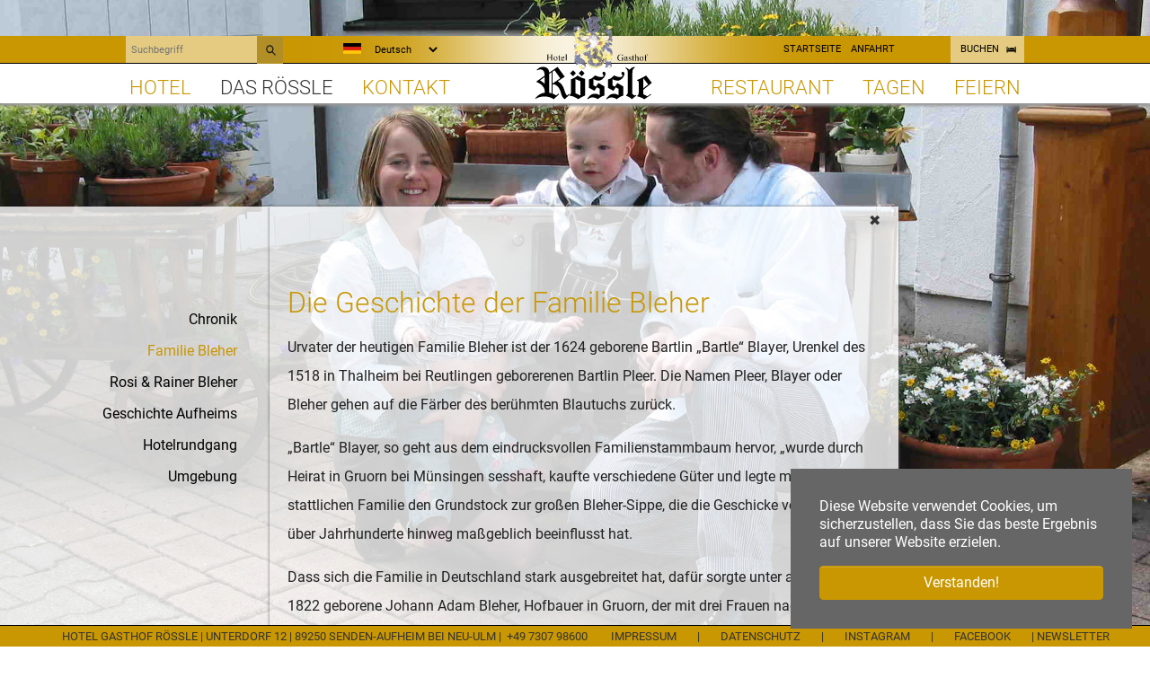

--- FILE ---
content_type: text/html; charset=utf-8
request_url: https://www.gasthof-roessle.com/de/das-roessle/familie-bleher
body_size: 6598
content:
<!DOCTYPE html>
<html lang="de">
<head>

<meta charset="utf-8">
<!-- 
	www.ld-mohring.de

	This website is powered by TYPO3 - inspiring people to share!
	TYPO3 is a free open source Content Management Framework initially created by Kasper Skaarhoj and licensed under GNU/GPL.
	TYPO3 is copyright 1998-2026 of Kasper Skaarhoj. Extensions are copyright of their respective owners.
	Information and contribution at https://typo3.org/
-->


<link rel="icon" href="/favicon.ico" type="image/vnd.microsoft.icon">
<title>Restaurant Senden - Hotel Gasthof Rössle in Aufheim bei Ulm</title>
<meta http-equiv="x-ua-compatible" content="IE=edge" />
<meta name="generator" content="TYPO3 CMS" />
<meta name="description" content="Hotel Gasthof Rössle mit Restaurant in Senden / Aufheim bei Ulm / Neu-Ulm. Übernachtungsmöglichkeit in ruhiger Lage mit guter Anbindung an Ulm. 3 Sterne ausgestattete Hotelzimmer zu fairen Preisen." />
<meta name="viewport" content="width=device-width, initial-scale=1, minimum-scale=1" />
<meta name="robots" content="index,follow" />
<meta property="og:title" content="Restaurant Senden" />
<meta property="og:description" content="Hotel Gasthof Rössle mit Restaurant in Senden / Aufheim bei Ulm / Neu-Ulm. Übernachtungsmöglichkeit in ruhiger Lage mit guter Anbindung an Ulm. 3 Sterne ausgestattete Hotelzimmer zu fairen Preisen." />
<meta name="twitter:card" content="summary" />
<meta name="twitter:title" content="Restaurant Senden" />
<meta name="twitter:description" content="Hotel Gasthof Rössle mit Restaurant in Senden / Aufheim bei Ulm / Neu-Ulm. Übernachtungsmöglichkeit in ruhiger Lage mit guter Anbindung an Ulm. 3 Sterne ausgestattete Hotelzimmer zu fairen Preisen." />
<meta name="apple-mobile-web-app-capable" content="no" />
<meta name="google" content="notranslate" />

<link rel="stylesheet" href="/typo3temp/assets/compressed/merged-16f6d7a0c69f3c0aa673e2d58516da3e-0b708eb0b06953060eb16bf6fd0fd6d7.css?1727692773" media="all">
<link rel="stylesheet" href="/typo3temp/assets/compressed/merged-e841b44fec3cc5f72e32c1900c957bfe-bb0c68bacb40c98f8b0c090c849b972c.css?1727692773" media="all">


<script src="/typo3temp/assets/compressed/merged-e906f0b06d837d4b57766c6ceaa1f56d-e299366477f91c9b1ff5f1933b42464a.js?1727691518"></script>

<script>
/*<![CDATA[*/
/*TS_inlineJS*/
    var gaProperty = 'UA-55533106-1';
    var disableStr = 'ga-disable-' + gaProperty;
    if (document.cookie.indexOf(disableStr + '=true') > -1) {
        window[disableStr] = true;
    }
    function googleAnalyticsToggle(event) {
        if (document.cookie.indexOf(disableStr + '=true') > -1) {
            event.target.innerHTML = event.target.getAttribute('data-label-disable');
            googleAnalyticsOptIn();
        } else {
            event.target.innerHTML = event.target.getAttribute('data-label-enable');
            googleAnalyticsOptOut();
        }
    }
    function googleAnalyticsOptOut() {
        document.cookie = disableStr + '=true; expires=Thu, 31 Dec 2099 23:59:59 UTC; path=/';
        window[disableStr] = true;
    }
    function googleAnalyticsOptIn() {
        document.cookie = disableStr + '=; expires=Thu, 01 Jan 1970 00:00:01 UTC; path=/';
        window[disableStr] = false;
    }
    document.addEventListener('DOMContentLoaded', function() {
        var matches = document.querySelectorAll('[data-action="googleAnalyticsToggle"]');
        for (i=0; i<matches.length; i++) {
            if (document.cookie.indexOf(disableStr + '=true') > -1) {
                matches[i].innerHTML = matches[i].getAttribute('data-label-enable');
            } else {
                matches[i].innerHTML = matches[i].getAttribute('data-label-disable');
            }
            matches[i].onclick = function(event) {
                event.preventDefault();
                event.stopPropagation();
                googleAnalyticsToggle(event);
            }
        }
    });
    (function(i,s,o,g,r,a,m){i['GoogleAnalyticsObject']=r;i[r]=i[r]||function(){
    (i[r].q=i[r].q||[]).push(arguments)},i[r].l=1*new Date();a=s.createElement(o),
    m=s.getElementsByTagName(o)[0];a.async=1;a.src=g;m.parentNode.insertBefore(a,m)
    })(window,document,'script','//www.google-analytics.com/analytics.js','ga');
    ga('create', 'UA-55533106-1', 'auto');
    ga('set', 'anonymizeIp', true);
    ga('send', 'pageview');

/*]]>*/
</script>

<link rel="prev" href="/de/das-roessle/chronik"><link rel="next" href="/de/das-roessle/rosi-rainer-bleher">
<link rel="canonical" href="/de/das-roessle/familie-bleher"/>

<link rel="alternate" hreflang="de" href="/de/das-roessle/familie-bleher"/>
<link rel="alternate" hreflang="en" href="/en/the-roessle/family-bleher"/>
<link rel="alternate" hreflang="fr" href="/fr/le-roessle/la-famille-bleher"/>
<link rel="alternate" hreflang="nl" href="/nl/het-roessle/familie-bleher"/>
<link rel="alternate" hreflang="it" href="/it/il-roessle/la-famiglia-bleher"/>
<link rel="alternate" hreflang="da" href="/dk/roessle/translate-to-daenisch-familie-bleher"/>
<link rel="alternate" hreflang="pl" href="/pl/roessle/rodzina-bleher"/>
<link rel="alternate" hreflang="cs" href="/cz/roessle/rodina-bleher"/>
<link rel="alternate" hreflang="x-default" href="/de/das-roessle/familie-bleher"/>
</head>
<body id="p109" class="page-109 pagelevel-2 language-0 backendlayout-subnavigation_left layout-default">

<div id="top"></div><div class="body-bg body-bg-top"><div id="wallpaper"><div id="WP1" style="background-image:  url(/fileadmin/_processed_/0/9/csm_14_Rainer-_Rosemarie-_Julia___Samuel_be_kleiner_ausgeschnitten_4a49e783c9.jpg);"></div><div id="WP2" style="background-image:  url(/fileadmin/_processed_/4/e/csm_31_Rainer-_Rosemarie-_Julia___Samuel_be_geschnitten_kleiner_aafa2daaed.jpg);"></div><div id="WP3" style="background-image:  url(/fileadmin/_processed_/e/e/csm_ROESSLE_ALT_5b75ff73b2.jpg);"></div><div id="WP4" style="background-image:  url(/fileadmin/_processed_/6/8/csm_37_Rainer-_Rosemarie-_Julia___Samuel_be_geschnitten_kleiner_6c36b7abcf.jpg);"></div><div id="WP5" style="background-image:  url(/fileadmin/_processed_/9/4/csm_IMG_2213_eb97bbe76c.jpg);"></div><div id="WP6" style="background-image:  url(/fileadmin/_processed_/5/7/csm_GESPANN_d07ae03012.jpg);"></div><div id="WP7" style="background-image:  url(/fileadmin/_processed_/9/a/csm_IMG_2222_6dc1bfc658.jpg);"></div></div><div id="cookieconsent"><span data-cookieconsent-setting="cookie.expiryDays" data-cookieconsent-value="365"></span><span data-cookieconsent-setting="content.header" data-cookieconsent-value="Auf der Website werden Cookies verwendet!"></span><span data-cookieconsent-setting="content.message" data-cookieconsent-value="Diese Website verwendet Cookies, um sicherzustellen, dass Sie das beste Ergebnis auf unserer Website erzielen."></span><span data-cookieconsent-setting="content.dismiss" data-cookieconsent-value="Verstanden!"></span><span data-cookieconsent-setting="content.allow" data-cookieconsent-value="Cookies zulassen"></span><span data-cookieconsent-setting="content.deny" data-cookieconsent-value="Ablehnen"></span><span data-cookieconsent-setting="content.link" data-cookieconsent-value="Mehr Informationen"></span><span data-cookieconsent-setting="content.href" data-cookieconsent-value=""></span><span data-cookieconsent-setting="layout" data-cookieconsent-value="basic"></span><span data-cookieconsent-setting="type" data-cookieconsent-value="info"></span><span data-cookieconsent-setting="position" data-cookieconsent-value="bottom-right"></span><span data-cookieconsent-setting="revokable" data-cookieconsent-value="0"></span><span data-cookieconsent-setting="static" data-cookieconsent-value="0"></span><span data-cookieconsent-setting="location" data-cookieconsent-value="0"></span><span data-cookieconsent-setting="law.countryCode" data-cookieconsent-value=""></span><span data-cookieconsent-setting="law.regionalLaw" data-cookieconsent-value="1"></span></div><a class="visually-hidden-focusable" href="#page-content"><span>Zum Hauptinhalt springen</span></a><header id="page-header" class="bp-page-header navbar navbar-mainnavigation navbar-default navbar-has-image navbar-top navbar-fixed-top d-none d-lg-flex"><div class="logo"><a title="Startseite" href="/de/"><img src="/fileadmin/templates/images/logo/hotel-gasthof-roessle-ohneLinie.svg" alt="Hotel Gasthof Rössle" height="140" width="180" /></a></div><div id="topmenu" class="d-none d-lg-flex"><div class="topmenu-inner"><form method="post" class="tx_indexedsearch" action="/de/startseite/suche?tx_indexedsearch_pi2%5Baction%5D=search&amp;tx_indexedsearch_pi2%5Bcontroller%5D=Search&amp;cHash=1e828bd86e92a49dc7865171ee411534"><div><input type="hidden" name="tx_indexedsearch_pi2[__referrer][@extension]" value="" /><input type="hidden" name="tx_indexedsearch_pi2[__referrer][@controller]" value="Standard" /><input type="hidden" name="tx_indexedsearch_pi2[__referrer][@action]" value="subnavigationLeft" /><input type="hidden" name="tx_indexedsearch_pi2[__referrer][arguments]" value="YTowOnt998d56f22c14be981fa007f0b6f1d306246d20f6e" /><input type="hidden" name="tx_indexedsearch_pi2[__referrer][@request]" value="{&quot;@extension&quot;:null,&quot;@controller&quot;:&quot;Standard&quot;,&quot;@action&quot;:&quot;subnavigationLeft&quot;}0860f9b4d5250f6b5cc21ed9445fdcfe70aa4a71" /><input type="hidden" name="tx_indexedsearch_pi2[__trustedProperties]" value="{&quot;search&quot;:{&quot;sword&quot;:1}}8acfa0ac28f5009f6e14441ab18416937ce380d4" /></div><input placeholder="Suchbegriff" type="text" name="tx_indexedsearch_pi2[search][sword]" /><button type="submit" name="search[submitButton]">&nbsp;&nbsp;</button></form><image class="language_menu_flag d-none d-lg-flex" src="/fileadmin/templates/images/flags/0.gif" alt="Hotel Gasthof Rössle in Aufheim bei Ulm" /><select class="language_menu d-none d-lg-flex"><option selected="selected" value="/de/das-roessle/familie-bleher">Deutsch</option><option  value="/en/the-roessle/family-bleher">English</option><option  value="/fr/le-roessle/la-famille-bleher">Français</option><option  value="/nl/het-roessle/familie-bleher">Nederlands</option><option  value="/it/il-roessle/la-famiglia-bleher">Italiano</option><option  value="/dk/roessle/translate-to-daenisch-familie-bleher">Dansk</option><option  value="/pl/roessle/rodzina-bleher">Polska</option><option  value="/cz/roessle/rodina-bleher">Ceština</option></select><div id="topmenu_trenner"></div><div id="jumpmenu"><ul class="jumpmenu"><li><a href="/de/">Startseite</a></li><li><a href="/de/kontakt/anfahrt">Anfahrt</a></li></ul></div><div id="booking" class="d21-wait-done"><a href="#" class="d21-trigger-ibe">Buchen</a></div></div></div><div class="container"><nav id="mainnavigation" class="collapse navbar-collapse"><!-- DESKTOP NAVIGATION --><ul class="navbar-nav"><li class="nav-item"><a href="/de/hotel/hotel" id="nav-item-51" class="nav-link dropdown-toggle" title="Hotel" aria-haspopup="true" aria-expanded="false"><span class="nav-link-text">Hotel</span></a></li><li class="nav-item active"><a href="/de/das-roessle/chronik" id="nav-item-94" class="nav-link dropdown-toggle" title="Das Rössle" aria-haspopup="true" aria-expanded="false"><span class="nav-link-text">Das Rössle</span></a></li><li class="nav-item"><a href="/de/kontakt/adresse" id="nav-item-2" class="nav-link dropdown-toggle" title="Kontakt" aria-haspopup="true" aria-expanded="false"><span class="nav-link-text">Kontakt</span></a></li></ul><ul class="navbar-nav"><li class="nav-item"><a href="/de/restaurant/gaststube" id="nav-item-62" class="nav-link dropdown-toggle" title="Restaurant" aria-haspopup="true" aria-expanded="false"><span class="nav-link-text">Restaurant</span></a></li><li class="nav-item"><a href="/de/tagen/tagungsraeumlichkeiten" id="nav-item-4" class="nav-link dropdown-toggle" title="Tagen" aria-haspopup="true" aria-expanded="false"><span class="nav-link-text">Tagen</span></a></li><li class="nav-item"><a href="/de/feiern/wintergarten" id="nav-item-122" class="nav-link dropdown-toggle" title="Feiern" aria-haspopup="true" aria-expanded="false"><span class="nav-link-text">Feiern</span></a></li></ul></nav></div></header><header id="page-header-mobile" class="bp-page-header navbar navbar-mainnavigation navbar-default navbar-has-image navbar-top navbar-fixed-top d-flex d-sm-flex d-md-flex d-lg-none"><div class="container"><div id="booking" class="d21-wait-done"><a href="#" class="d21-trigger-ibe"></a></div><div id="telefon"><a href="tel:+49730798600"></a></div><div id="contactform"><a href="/de/kontakt/adresse"></a></div><div class="logo-mobile"><div class="logo"><a title="Startseite" href="/de/"><img src="/fileadmin/templates/images/logo/hotel-gasthof-roessle.svg" alt="Hotel Gasthof Rössle" height="120" /></a></div></div><div class=""><button class="navbar-toggler collapsed" type="button" data-toggle="collapse" data-bs-toggle="collapse" data-target="#mainnavigation_mobile" data-bs-target="#mainnavigation_mobile" aria-controls="mainnavigation_mobile" aria-expanded="false" aria-label="Navigation umschalten">
                MENÜ <span class="navbar-toggler-icon"></span></button></div></div><div class="nav-container"><nav id="mainnavigation_mobile" class="collapse navbar-collapse"><ul class="navbar-nav"><li class="nav-item dropdown dropdown-hover"><a href="#" data="/de/hotel/hotel" id="nav-item-mobile-51" class="nav-link dropdown-toggle" title="Hotel" aria-haspopup="true" aria-expanded="false">
                                    
                                    Hotel
                                </a><ul class="dropdown-menu" aria-labelledby="nav-item-51"><li><a href="/de/hotel/hotel" class="dropdown-item" title="Hotel">
                                                            
                                                            Hotel
                                                        </a></li><li><a href="/de/hotel/einzelzimmer" class="dropdown-item" title="Einzelzimmer">
                                                            
                                                            Einzelzimmer
                                                        </a></li><li><a href="/de/hotel/doppelzimmer" class="dropdown-item" title="Doppelzimmer">
                                                            
                                                            Doppelzimmer
                                                        </a></li><li><a href="/de/hotel/drei-/-vierbettzimmer" class="dropdown-item" title="Drei- / Vierbettzimmer">
                                                            
                                                            Drei- / Vierbettzimmer
                                                        </a></li><li><a href="/de/hotel/zimmerpreise" class="dropdown-item" title="Zimmerpreise">
                                                            
                                                            Zimmerpreise
                                                        </a></li><li><a href="/de/hotel/sauna-solarium" class="dropdown-item" title="Sauna &amp; Solarium">
                                                            
                                                            Sauna &amp; Solarium
                                                        </a></li><li><a href="/de/hotel/ausflugsziele" class="dropdown-item" title="Ausflugsziele">
                                                            
                                                            Ausflugsziele
                                                        </a></li><li><a href="/de/startseite/rundgang" class="dropdown-item" title="Hotelrundgang">
                                                            
                                                            Hotelrundgang
                                                        </a></li><li><a href="/de/startseite/bildergalerie" class="dropdown-item" title="Bildergalerie">
                                                            
                                                            Bildergalerie
                                                        </a></li><li><a href="/de/hotel/zimmerreservierung" class="dropdown-item" title="Zimmerreservierung">
                                                            
                                                            Zimmerreservierung
                                                        </a></li></ul></li><li class="nav-item active dropdown dropdown-hover"><a href="#" data="/de/das-roessle/chronik" id="nav-item-mobile-94" class="nav-link dropdown-toggle" title="Das Rössle" aria-haspopup="true" aria-expanded="false">
                                    
                                    Das Rössle
                                </a><ul class="dropdown-menu" aria-labelledby="nav-item-94"><li><a href="/de/das-roessle/chronik" class="dropdown-item" title="Chronik">
                                                            
                                                            Chronik
                                                        </a></li><li><a href="/de/das-roessle/familie-bleher" class="dropdown-item active" title="Familie Bleher">
                                                            
                                                            Familie Bleher
                                                        </a></li><li><a href="/de/das-roessle/rosi-rainer-bleher" class="dropdown-item" title="Rosi &amp; Rainer Bleher">
                                                            
                                                            Rosi &amp; Rainer Bleher
                                                        </a></li><li><a href="/de/das-roessle/geschichte-aufheims" class="dropdown-item" title="Geschichte Aufheims">
                                                            
                                                            Geschichte Aufheims
                                                        </a></li><li><a href="/de/startseite/rundgang" class="dropdown-item" title="Hotelrundgang">
                                                            
                                                            Hotelrundgang
                                                        </a></li><li><a href="/de/hotel/ausflugsziele" class="dropdown-item" title="Umgebung">
                                                            
                                                            Umgebung
                                                        </a></li></ul></li><li class="nav-item dropdown dropdown-hover"><a href="#" data="/de/kontakt/adresse" id="nav-item-mobile-2" class="nav-link dropdown-toggle" title="Kontakt" aria-haspopup="true" aria-expanded="false">
                                    
                                    Kontakt
                                </a><ul class="dropdown-menu" aria-labelledby="nav-item-2"><li><a href="/de/kontakt/adresse" class="dropdown-item" title="Adresse">
                                                            
                                                            Adresse
                                                        </a></li><li><a href="/de/kontakt/reservierungen" class="dropdown-item" title="Reservierungen">
                                                            
                                                            Reservierungen
                                                        </a></li><li><a href="/de/kontakt/anfahrt" class="dropdown-item" title="Anfahrt">
                                                            
                                                            Anfahrt
                                                        </a></li><li><a href="/de/kontakt/elektromobilitaet" class="dropdown-item" title="Elektromobilität">
                                                            
                                                            Elektromobilität
                                                        </a></li><li><a href="/de/kontakt/bewertungen" class="dropdown-item" title="Bewertungen">
                                                            
                                                            Bewertungen
                                                        </a></li><li><a href="/de/kontakt/newsletter" class="dropdown-item" title="Newsletter">
                                                            
                                                            Newsletter
                                                        </a></li></ul></li></ul><ul class="navbar-nav"><li class="nav-item dropdown dropdown-hover"><a href="#" data="/de/restaurant/gaststube" id="nav-item-mobile-62" class="nav-link dropdown-toggle" title="Restaurant" aria-haspopup="true" aria-expanded="false">
                                    
                                    Restaurant
                                </a><ul class="dropdown-menu" aria-labelledby="nav-item-62"><li><a href="/de/restaurant/gaststube" class="dropdown-item" title="Gaststube">
                                                            
                                                            Gaststube
                                                        </a></li><li><a href="/de/restaurant/wintergarten" class="dropdown-item" title="Wintergarten">
                                                            
                                                            Wintergarten
                                                        </a></li><li><a href="/de/restaurant/zehntstube" class="dropdown-item" title="Zehntstube">
                                                            
                                                            Zehntstube
                                                        </a></li><li><a href="/de/restaurant/biergarten" class="dropdown-item" title="Biergarten">
                                                            
                                                            Biergarten
                                                        </a></li><li><a href="/de/restaurant/kueche" class="dropdown-item" title="Küche">
                                                            
                                                            Küche
                                                        </a></li><li><a href="/de/restaurant/speisekarte" class="dropdown-item" title="Speisekarte">
                                                            
                                                            Speisekarte
                                                        </a></li><li><a href="/de/restaurant/kulinarischer-denkzettel" class="dropdown-item" title="Kulinarischer Denkzettel">
                                                            
                                                            Kulinarischer Denkzettel
                                                        </a></li><li><a href="/de/startseite/rundgang" class="dropdown-item" title="Hotelrundgang">
                                                            
                                                            Hotelrundgang
                                                        </a></li><li><a href="/de/restaurant/speisen-zum-mitnehmen" class="dropdown-item" title="Speisen zum Mitnehmen">
                                                            
                                                            Speisen zum Mitnehmen
                                                        </a></li><li><a href="/de/restaurant/tischreservierung" class="dropdown-item" title="Tischreservierungsanfrage">
                                                            
                                                            Tischreservierungsanfrage
                                                        </a></li></ul></li><li class="nav-item dropdown dropdown-hover"><a href="#" data="/de/tagen/tagungsraeumlichkeiten" id="nav-item-mobile-4" class="nav-link dropdown-toggle" title="Tagen" aria-haspopup="true" aria-expanded="false">
                                    
                                    Tagen
                                </a><ul class="dropdown-menu" aria-labelledby="nav-item-4"><li><a href="/de/tagen/tagungsraeumlichkeiten" class="dropdown-item" title="Tagungsräumlichkeiten">
                                                            
                                                            Tagungsräumlichkeiten
                                                        </a></li><li><a href="/de/tagen/tagungspreise" class="dropdown-item" title="Tagungspreise">
                                                            
                                                            Tagungspreise
                                                        </a></li><li><a href="/de/tagen/reservierung" class="dropdown-item" title="Reservierung">
                                                            
                                                            Reservierung
                                                        </a></li></ul></li><li class="nav-item dropdown dropdown-hover"><a href="#" data="/de/feiern/wintergarten" id="nav-item-mobile-122" class="nav-link dropdown-toggle" title="Feiern" aria-haspopup="true" aria-expanded="false">
                                    
                                    Feiern
                                </a><ul class="dropdown-menu" aria-labelledby="nav-item-122"><li><a href="/de/feiern/wintergarten" class="dropdown-item" title="Wintergarten">
                                                            
                                                            Wintergarten
                                                        </a></li><li><a href="/de/feiern/zehntstube" class="dropdown-item" title="Zehntstube">
                                                            
                                                            Zehntstube
                                                        </a></li><li><a href="/de/feiern/gaststube" class="dropdown-item" title="Gaststube">
                                                            
                                                            Gaststube
                                                        </a></li><li><a href="/de/feiern/reservierung" class="dropdown-item" title="Reservierung">
                                                            
                                                            Reservierung
                                                        </a></li></ul></li></ul><form method="post" class="tx_indexedsearch" action="/de/startseite/suche?tx_indexedsearch_pi2%5Baction%5D=search&amp;tx_indexedsearch_pi2%5Bcontroller%5D=Search&amp;cHash=1e828bd86e92a49dc7865171ee411534"><div><input type="hidden" name="tx_indexedsearch_pi2[__referrer][@extension]" value="" /><input type="hidden" name="tx_indexedsearch_pi2[__referrer][@controller]" value="Standard" /><input type="hidden" name="tx_indexedsearch_pi2[__referrer][@action]" value="subnavigationLeft" /><input type="hidden" name="tx_indexedsearch_pi2[__referrer][arguments]" value="YTowOnt998d56f22c14be981fa007f0b6f1d306246d20f6e" /><input type="hidden" name="tx_indexedsearch_pi2[__referrer][@request]" value="{&quot;@extension&quot;:null,&quot;@controller&quot;:&quot;Standard&quot;,&quot;@action&quot;:&quot;subnavigationLeft&quot;}0860f9b4d5250f6b5cc21ed9445fdcfe70aa4a71" /><input type="hidden" name="tx_indexedsearch_pi2[__trustedProperties]" value="{&quot;search&quot;:{&quot;sword&quot;:1}}8acfa0ac28f5009f6e14441ab18416937ce380d4" /></div><input placeholder="Suchbegriff" type="text" name="tx_indexedsearch_pi2[search][sword]" /><button type="submit" name="search[submitButton]">&nbsp;&nbsp;</button></form></nav></div></header><div id="page-content" class="bp-page-content main-section"><!--TYPO3SEARCH_begin--><div class="section section-default"><div class="container"><div class="section-row"><div class="section-column subnav-wrap"><!--TYPO3SEARCH_end--><nav class="frame frame-type-subnavigation frame-background-none frame-no-backgroundimage frame-space-before-none frame-space-after-none" role="navigation"><div class="frame-container"><div class="frame-inner"><ul class="subnav-nav"><li class="subnav-item"><a href="/de/das-roessle/chronik" id="subnav-item-188" class="subnav-link" title="Chronik"><span class="subnav-link-text">Chronik</span></a></li><li class="subnav-item active"><a href="/de/das-roessle/familie-bleher" id="subnav-item-109" class="subnav-link" title="Familie Bleher"><span class="subnav-link-text">Familie Bleher <span class="visually-hidden">(current)</span></span></a></li><li class="subnav-item"><a href="/de/das-roessle/rosi-rainer-bleher" id="subnav-item-298" class="subnav-link" title="Rosi &amp; Rainer Bleher"><span class="subnav-link-text">Rosi &amp; Rainer Bleher</span></a></li><li class="subnav-item"><a href="/de/das-roessle/geschichte-aufheims" id="subnav-item-279" class="subnav-link" title="Geschichte Aufheims"><span class="subnav-link-text">Geschichte Aufheims</span></a></li><li class="subnav-item"><a href="/de/startseite/rundgang" id="subnav-item-668" class="subnav-link" title="Hotelrundgang"><span class="subnav-link-text">Hotelrundgang</span></a></li><li class="subnav-item"><a href="/de/hotel/ausflugsziele" id="subnav-item-264" class="subnav-link" title="Umgebung"><span class="subnav-link-text">Umgebung</span></a></li></ul></div></div></nav><!--TYPO3SEARCH_begin--></div><main class="section-column maincontent-wrap" role="main"><div id="c9" class="frame frame-size-default frame-default frame-type-text frame-layout-default frame-background-none frame-no-backgroundimage frame-space-before-none frame-space-after-none"><div class="frame-group-container"><div class="frame-group-inner"><div class="frame-container frame-container-default"><div class="frame-inner"><header class="frame-header"><h1 class="element-header "><span>Die Geschichte der Familie Bleher</span></h1></header><p>Urvater der heutigen Familie Bleher ist der 1624 geborene Bartlin „Bartle“ Blayer, Urenkel des 1518 in Thalheim bei Reutlingen geborerenen Bartlin Pleer. Die Namen Pleer, Blayer oder Bleher gehen auf die Färber des berühmten Blautuchs zurück.
</p><p> „Bartle“ Blayer, so geht aus dem eindrucksvollen Familienstammbaum hervor, „wurde durch Heirat in Gruorn bei Münsingen sesshaft, kaufte verschiedene Güter und legte mit seiner stattlichen Familie den Grundstock zur großen Bleher-Sippe, die die Geschicke von Gruorn über Jahrhunderte hinweg maßgeblich beeinflusst hat.
</p><p>Dass sich die Familie in Deutschland stark ausgebreitet hat, dafür sorgte unter anderem der 1822 geborene Johann Adam Bleher, Hofbauer in Gruorn, der mit drei Frauen nacheinander die stattliche Anzahl von 23 Kindern zeugte. In den Wirren des 30-jährigen Krieges (1618 bis 1648) waren einige Blehers in alle Welt verstreut worden. 
</p><p>Rössle-Wirt und Hobby-Ahnenforscher Heinz Bleher hat Verwandte in allen Teilen Deutschlands, der Bretagne, der Schweiz und in den USA ausgemacht und kontaktiert. Seit 1994 haben mehrere internationale Bleher-Treffen stattgefunden.&nbsp;</p></div></div></div></div></div><div id="c131" class="frame frame-size-default frame-default frame-type-html frame-layout-default frame-background-none frame-no-backgroundimage frame-space-before-none frame-space-after-none"><div class="frame-group-container"><div class="frame-group-inner"><div class="frame-container frame-container-default"><div class="frame-inner"><div class="img-zoom-container"><img id="stammbaum" src="/fileadmin/templates/images/content/bleher/Stammbaum_HD-Wasserzeichen.jpg" alt="Stammbaum" width="100" height="100" /><div id="zoomresult" class="img-zoom-result"></div></div><script>
document.addEventListener("DOMContentLoaded", function(event) { 
	imageZoom("stammbaum", "zoomresult");
});
</script></div></div></div></div></div></main></div></div></div><!--TYPO3SEARCH_end--></div><footer id="page-footer" class="bp-page-footer"><a id="c850"></a><ul class="text-center"><li>HOTEL GASTHOF RÖSSLE | UNTERDORF 12 | 89250 SENDEN-AUFHEIM BEI NEU-ULM | <a href="tel:+49730798600">+49 7307 98600</a></li><li><a href="/de/kontakt/impressum">IMPRESSUM</a></li><li>|</li><li><a href="/de/kontakt/datenschutz">DATENSCHUTZ</a></li><li>|</li><li><a href="https://www.instagram.com/gasthausroessle/?hl=de" target="_blank" rel="noreferrer">INSTAGRAM</a></li><li>|</li><li><a href="https://www.facebook.com/hotel.roessle" target="_blank" rel="noreferrer">FACEBOOK</a></li><li>|<a href="/de/kontakt/newsletter">NEWSLETTER </a></li></ul><div class="text-center mt-2 mb-3 d-block d-lg-none"><image class="language_menu_flag  d-inline-block" src="/fileadmin/templates/images/flags/0.gif" alt="Hotel Gasthof Rössle in Aufheim bei Ulm" /><select class="language_menu d-inline-block"><option selected="selected" value="/de/das-roessle/familie-bleher">Deutsch</option><option  value="/en/the-roessle/family-bleher">English</option><option  value="/fr/le-roessle/la-famille-bleher">Français</option><option  value="/nl/het-roessle/familie-bleher">Nederlands</option><option  value="/it/il-roessle/la-famiglia-bleher">Italiano</option><option  value="/dk/roessle/translate-to-daenisch-familie-bleher">Dansk</option><option  value="/pl/roessle/rodzina-bleher">Polska</option><option  value="/cz/roessle/rodina-bleher">Ceština</option></select></div></footer><a class="scroll-top" title="Nach oben rollen" href="#top"><span class="scroll-top-icon"></span></a></div>
<script src="/typo3temp/assets/compressed/merged-a9723ecc1937aa05b4ee4d77f76c1530-6193332c2a3542bdf1b624b85ab70414.js?1727691518"></script>
<script src="/typo3temp/assets/compressed/merged-0e0ab4d7f10a0eed63ed985a17cf44f6-611c4b606cbe97549fb6d02da5bbe6f1.js?1768387555"></script>


</body>
</html>

--- FILE ---
content_type: text/css
request_url: https://v5.widgets.dirs21.de/style.css?v=5.0.0.0.771
body_size: 10290
content:
.d21-query-field{padding:.8em;transition-duration:.12s;min-width:10rem;cursor:pointer;width:-moz-fit-content;width:fit-content}.d21-query-field:hover:not(.d21-query-field:has(.d21-dropdown-open)){background-color:var(--d21-card)}.d21-query-field:hover:not(.d21-query-field:has(.d21-popover-open)){background-color:var(--d21-card)}.d21-query-field-flex{padding:.8em;transition-duration:.12s;width:100%;cursor:pointer}.d21-query-field-flex:hover:not(.d21-query-field-flex:has(.d21-dropdown-open)){background-color:var(--d21-card)}.d21-query-field-flex:hover:not(.d21-query-field-flex:has(.d21-popover-open)){background-color:var(--d21-card)}.d21-query-action{padding:.8em;transition-duration:.12s;width:-moz-fit-content;width:fit-content}.d21-query-action-full{padding:.8em;transition-duration:.12s}.d21-query-field-row{display:flex;flex-direction:row;gap:1rem}[data-theme=dark]{--d21-primary: #a3acb0;--d21-secondary: #e2e6e8;--d21-hover: #9aa4a8;--d21-hover-darker: #e2e6e8;--d21-text: #ffffff;--d21-description: #d1d1d1;--d21-description-dark: #d7d7d7;--d21-description-light: #a0a0a0;--d21-container: #1e1e21;--d21-inner-container: #2d2d30;--d21-divider: #414141;--d21-error: #ff6b4f;--d21-success: #47e53c;--d21-limited: #eec200;--d21-warn: #ffaa33;--d21-card: #343434}[data-theme=light]{--d21-primary: #5b6469;--d21-secondary: #1a1d1f;--d21-hover: #545d62;--d21-hover-darker: #282e31;--d21-text: #000000;--d21-description: #6e7072;--d21-description-dark: #525252;--d21-description-light: #8d8d8d;--d21-container: #fafafc;--d21-inner-container: #f0f0f0;--d21-divider: #dedede;--d21-error: #b32b1a;--d21-success: #006d23;--d21-limited: #eec200;--d21-warn: #d35400;--d21-card: #eaeaea}.d21-widget .d21-button{display:flex!important;flex-direction:column!important;justify-content:center!important;position:relative;overflow:hidden;width:auto;height:auto;padding:.5rem!important;border-radius:var(--d21-border-radius-inner)!important;border:1px solid var(--d21-primary)!important;outline:1px solid transparent;padding:.3em .54em;min-height:1.375rem!important;-moz-user-select:none!important;user-select:none!important;-webkit-user-select:none!important;cursor:pointer!important;transition-duration:.12s!important;color:var(--d21-primary)!important}.d21-widget .d21-button:hover{border:1px solid var(--d21-primary)!important;color:#fff!important}.d21-widget .d21-button:before{content:"";position:absolute;top:0;left:0;width:100%;height:100%;background-color:transparent;transition-duration:.12s}.d21-widget .d21-button:hover:before{background-color:var(--d21-primary);opacity:.8}.d21-widget .d21-button:hover .d21-content{color:#fff!important}.d21-widget .d21-button .d21-content{color:var(--d21-primary)!important;z-index:1;transition-duration:.12s;text-transform:uppercase;font-size:.9em!important;line-height:1.6em!important;font-weight:700!important}.d21-widget .d21-button:active{outline:1px solid var(--d21-primary)}.d21-widget .d21-button .d21-icon{z-index:1}.d21-widget .d21-button.d21-transparent{display:flex!important;flex-direction:row!important;justify-content:flex-start!important;background-color:transparent!important;background:transparent!important;border:none!important;border-radius:0!important;outline:none!important;overflow:unset!important;cursor:pointer!important;color:unset!important;text-align:left;padding:.8em;width:auto}.d21-widget .d21-button.d21-transparent:hover:before{background-color:transparent!important;border:none!important}.d21-widget .d21-button.d21-transparent:active{outline:none!important}.d21-widget .d21-button.d21-transparent label.d21-content.d21-description{color:var(--d21-description)!important;font-size:.75em!important;padding:0!important;text-align:justify;line-height:1.4em!important}.d21-widget .d21-button.d21-transparent p.d21-content.d21-not-selectable{font-size:1em!important;font-weight:400!important;line-height:1.4em!important;color:var(--d21-text)!important;padding-left:0!important;text-align:justify}.d21-widget .d21-button.d21-transparent .d21-content{color:unset!important;font-weight:unset!important}.d21-widget .d21-button.d21-transparent:hover .d21-content{color:unset!important}.d21-widget .d21-button.d21-transparent.d21-transparent-hover:hover{background-color:var(--d21-card)!important;color:unset!important}@media (min-resolution: 192dpi){.d21-widget .d21-button{min-width:1.75rem;height:1.75rem}}.d21-widget .d21-primary{border:1px solid var(--d21-primary)!important;color:#fff!important;fill:#fff!important;position:relative;overflow:hidden}.d21-widget .d21-primary .d21-content{color:#fff!important;z-index:1}.d21-widget .d21-primary:before{content:"";position:absolute;top:0;left:0;width:100%;height:100%;background-color:var(--d21-primary)}.d21-widget .d21-primary:hover:before{opacity:.8}.d21-widget .d21-disabled{border-radius:var(--d21-border-radius-inner)!important;border:1px solid var(--d21-description)!important;padding:.3em .42em;width:auto!important;min-height:1.5em!important;-moz-user-select:none!important;user-select:none!important;-webkit-user-select:none!important;cursor:default!important;transition-duration:.12s!important;color:var(--d21-description-dark)!important;opacity:.5;display:flex!important;flex-direction:column!important;justify-content:center!important}.d21-widget .d21-disabled .d21-content{color:var(--d21-description)!important;text-transform:uppercase;font-size:.9em!important;line-height:1.6em!important;font-weight:700!important}.d21-widget .d21-disabled.d21-transparent{border-radius:0!important;border:none!important}.d21-widget .d21-extended-button{padding-left:calc(.75em * 1.4)!important;padding-right:calc(.75em * 1.4)!important;padding-top:.75em!important;padding-bottom:.75em!important}.d21-widget .d21-flat-button{padding-top:0!important;padding-bottom:0!important}.d21-widget .d21-click-icon{width:1rem!important;height:1rem!important;display:flex;flex-direction:column;justify-content:space-around;padding:.4rem;cursor:pointer;color:#fff;background-color:var(--d21-primary)!important;outline:1px solid transparent;border-radius:var(--d21-border-radius-inner)!important;border:1px solid var(--d21-primary)!important;transition-duration:.12s!important}.d21-widget .d21-click-icon:active{outline:1px solid var(--d21-primary)}.d21-widget .d21-click-icon:hover{opacity:.8}.d21-widget .d21-button:focus-visible{border:3px solid #000!important}.d21-widget .d21-circle{min-height:2.7rem!important;width:auto!important;padding:0!important}.d21-widget [data-theme=dark] .d21-button:focus-visible{border:3px solid #fff!important}.d21-widget [data-theme=dark] .d21-transparent{display:flex!important;flex-direction:row!important;justify-content:flex-start!important;background-color:transparent!important;background:transparent!important;border:none!important;border-radius:0!important;outline:none!important;overflow:unset!important;cursor:pointer!important;color:#e0e0e0!important;text-align:left;text-shadow:0 0 1px rgba(0,0,0,.3)}.d21-widget [data-theme=dark] .d21-transparent:hover:before{background-color:transparent!important;border:none!important;color:#fff!important}.d21-widget [data-theme=dark] .d21-transparent:active{outline:none!important}.d21-widget [data-theme=dark] .d21-transparent label.d21-content.d21-description{color:#a0a0a0!important;font-size:.75em!important;padding:0!important;text-align:justify;line-height:1.4em!important}.d21-widget [data-theme=dark] .d21-transparent p.d21-content.d21-not-selectable{font-size:1em!important;font-weight:400!important;line-height:1.4em!important;color:#e0e0e0!important;padding-left:0!important;text-align:justify}.d21-widget [data-theme=dark] .d21-transparent .d21-content{color:#e0e0e0!important;font-weight:unset!important}.d21-widget [data-theme=dark] .d21-transparent:hover .d21-content{color:#fff!important}.d21-widget [data-theme=dark] .d21-transparent.d21-transparent-hover:hover{background-color:#ffffff0d!important;color:#fff!important}.d21-widget [data-theme=dark] .d21-disabled{background:#a0a0a0!important;opacity:.5}.d21-widget .fa-regular.fa-chevron-right,.d21-widget .fa-regular.fa-chevron-left{cursor:pointer;font-size:1.2em;line-height:1.2em}.d21-widget .d21-visible-arrow-calendar{opacity:1}.d21-widget .d21-hidden-arrow-calendar{pointer-events:none;opacity:0}.d21-widget .d21-calendar-day{width:2em;height:2em;display:flex;flex-direction:column;justify-content:center;align-items:center;-moz-user-select:none;user-select:none;-webkit-user-select:none!important;outline:3px solid rgba(0,0,0,0)!important;font-family:D21Default}.d21-widget .d21-calendar-day-hover{cursor:pointer;transition-duration:.12s;height:-moz-fit-content!important;height:fit-content!important;text-align:center}.d21-widget .d21-calendar-day-hover:hover{background-color:var(--d21-primary)}.d21-widget .d21-calendar-day-hover:hover:not(.d21-calendar-day-range){border-radius:var(--d21-border-radius-smallest)}.d21-widget .d21-calendar-day-hover:hover .d21-content{color:#fff!important}.d21-widget .d21-calendar-day-hover.d21-after-hover-day{background-color:var(--d21-primary)!important;opacity:.6}.d21-widget .d21-calendar-day-hover.d21-after-hover-day .d21-content{color:#fff!important}.d21-widget .d21-calendar-day-none{background-color:#0000}.d21-widget .d21-calendar-day-selected{background-color:var(--d21-primary)!important;border-radius:var(--d21-border-radius-smallest);transform:scale(1.2);z-index:1!important;box-shadow:0 0 4px #0000004d}.d21-widget .d21-calendar-day-selected .d21-content{color:#fff!important;transform:scale(.9)}.d21-widget .d21-calendar-day-selected:hover{background-color:var(--d21-secondary)}.d21-widget .d21-calendar-day-range{background-color:var(--d21-color-primary-transparent)!important;outline:1px solid var(--d21-color-primary-transparent)!important}.d21-widget .d21-calendar-day-range .d21-content{color:#fff!important}.d21-widget .d21-calendar-day-range:hover{background-color:var(--d21-primary)}.d21-widget .d21-calendar-day-range:nth-child(7n),.d21-widget .d21-calendar-day-range:last-child{border-top-right-radius:var(--d21-border-radius-smallest)!important;border-bottom-right-radius:var(--d21-border-radius-smallest)!important}.d21-widget .d21-calendar-day-range:nth-child(7n+1),.d21-widget .d21-calendar-day-range[date-type=first-of-month]{border-top-left-radius:var(--d21-border-radius-smallest)!important;border-bottom-left-radius:var(--d21-border-radius-smallest)!important}.d21-widget .d21-calendar-day-unavailable:hover{background-color:var(--d21-container);cursor:default}.d21-widget .d21-calendar-day-unavailable:hover .d21-content,.d21-widget .d21-calendar-day-unavailable .d21-content{color:var(--d21-description)}.d21-widget .d21-calendar-day-minlos:hover{background-color:var(--d21-primary)}.d21-widget .d21-calendar-day-minlos:hover .d21-content{color:#fff}.d21-widget .d21-calendar-day-minlos .d21-content{color:var(--d21-limited)}.d21-widget .d21-calendar-day-minlos.d21-calendar-day-range{background-color:var(--d21-description)}.d21-widget .d21-calendar-day-minlos.d21-calendar-day-range .d21-content{color:#fff}.d21-widget .d21-calendar-day-minlos.d21-calendar-day-selected{background-color:var(--d21-success)}.d21-widget .d21-calendar-day-minlos.d21-calendar-day-selected .d21-content{color:#fff}.d21-widget .d21-calendar-day-minlos-area:hover{background-color:var(--d21-container);cursor:default}.d21-widget .d21-calendar-day-minlos-area:hover .d21-content,.d21-widget .d21-calendar-day-minlos-area .d21-content{color:var(--d21-description)}.d21-widget .d21-calendar-day-sign{-moz-user-select:none;user-select:none;-webkit-user-select:none!important;cursor:default}.d21-widget .d21-adjusted-width{display:flex;flex-wrap:wrap;justify-content:center}.d21-widget .d21-container-view{background-color:var(--d21-container)!important;border-radius:var(--d21-border-radius-outer)!important;border:1px solid var(--d21-divider)!important;padding:.8em;display:grid;overflow:hidden}.d21-widget .d21-container-view.d21-no-padding{padding:0!important}.d21-widget .d21-container-view:has(.d21-dropdown-open){overflow:visible}.d21-widget .d21-container-view:has(.d21-popover-open){overflow:visible}.d21-widget .d21-container-inner-view{border-radius:var(--d21-border-radius-inner)!important}.d21-widget .d21-container-no-select,.d21-widget .d21-container-no-select *{-moz-user-select:none!important;user-select:none!important;-webkit-user-select:none!important}.d21-widget .d21-date-picker{width:calc(14em + 12px);height:-moz-fit-content;height:fit-content}.d21-widget .d21-date-picker.d21-date-picker-big{width:unset!important}.d21-widget .d21-date-picker-double{width:calc((14em + 12px)*2 + 3em)}.d21-widget .d21-date-picker-double.d21-date-picker-double-big{width:calc(28em + 12px)}.d21-widget .d21-date-picker-days{display:grid;grid-template-columns:2em 2em 2em 2em 2em 2em 2em;grid-template-rows:2em;gap:2px}.d21-widget .d21-date-picker-days.d21-date-picker-days-big{grid-template-columns:3em 3em 3em 3em 3em 3em 3em;grid-template-rows:3em}.d21-widget .d21-date-picker-grid{display:grid;grid-template-columns:2em 2em 2em 2em 2em 2em 2em;grid-template-rows:2em 2em 2em 2em 2em 2em;gap:2px;max-width:calc(14em + 12px);width:calc(14em + 12px);height:-moz-fit-content;height:fit-content}.d21-widget .d21-date-picker-grid.d21-limit-rows{grid-template-rows:3em 3em 3em 3em 3em!important}.d21-widget .d21-date-picker-grid-big{display:grid;grid-template-columns:3em 3em 3em 3em 3em 3em 3em;grid-template-rows:auto auto auto auto auto;gap:2px;max-width:calc(28em + 12px);width:calc(21em + 12px);height:-moz-fit-content;height:fit-content;justify-content:flex-start;align-items:center;text-align:center}.d21-widget .d21-date-picker-grid-big.d21-limit-rows{grid-template-rows:3em 3em 3em 3em!important}.d21-widget .d21-date-content,.d21-widget .d21-date-content p{font-size:1em!important;font-weight:400!important;line-height:1.4em!important;color:var(--d21-text)}.d21-widget .d21-date-bold-text,.d21-widget .d21-date-bold-text p{font-weight:700!important}.d21-widget .d21-date-very-small,.d21-widget .d21-date-very-small p{font-size:.6em!important}.d21-widget .d21-date-description,.d21-widget .d21-date-description p{color:var(--d21-description)!important}.d21-widget .d21-date-font-decorative,.d21-widget .d21-date-font-decorative p{font-family:D21Decorative,sans-serif!important}.d21-widget [data-theme=dark] .d21-date-font-decorative,.d21-widget [data-theme=dark] .d21-date-font-decorative p{font-family:D21DecorativeDark,sans-serif!important}.d21-widget .d21-divider{--d21-divider-width: 1px;--d21-divider-style: solid;--d21-divider-color: var(--d21-divider)}.d21-widget .d21-divider-top-between>*+*{border-top:var(--d21-divider-width) var(--d21-divider-style) var(--d21-divider-color)}.d21-widget .d21-divider-bottom-between>*+*{border-bottom:var(--d21-divider-width) var(--d21-divider-style) var(--d21-divider-color)}.d21-widget .d21-divider-left-between>*+*{border-left:var(--d21-divider-width) var(--d21-divider-style) var(--d21-divider-color)}.d21-widget .d21-divider-right-between>*+*{border-right:var(--d21-divider-width) var(--d21-divider-style) var(--d21-divider-color)}.d21-widget .d21-divider-top-edge{border-top:var(--d21-divider-width) var(--d21-divider-style) var(--d21-divider-color)}.d21-widget .d21-divider-bottom-edge{border-bottom:var(--d21-divider-width) var(--d21-divider-style) var(--d21-divider-color)}.d21-widget .d21-divider-left-edge{border-left:var(--d21-divider-width) var(--d21-divider-style) var(--d21-divider-color)}.d21-widget .d21-divider-right-edge{border-right:var(--d21-divider-width) var(--d21-divider-style) var(--d21-divider-color)}.d21-widget .d21-divider-top-both{border-top:var(--d21-divider-width) var(--d21-divider-style) var(--d21-divider-color)}.d21-widget .d21-divider-top-both>*+*{border-top:var(--d21-divider-width) var(--d21-divider-style) var(--d21-divider-color)}.d21-widget .d21-divider-bottom-both{border-bottom:var(--d21-divider-width) var(--d21-divider-style) var(--d21-divider-color)}.d21-widget .d21-divider-bottom-both>*+*{border-bottom:var(--d21-divider-width) var(--d21-divider-style) var(--d21-divider-color)}.d21-widget .d21-divider-left-both{border-left:var(--d21-divider-width) var(--d21-divider-style) var(--d21-divider-color)}.d21-widget .d21-divider-left-both>*+*{border-left:var(--d21-divider-width) var(--d21-divider-style) var(--d21-divider-color)}.d21-widget .d21-divider-right-both{border-right:var(--d21-divider-width) var(--d21-divider-style) var(--d21-divider-color)}.d21-widget .d21-divider-right-both>*+*{border-right:var(--d21-divider-width) var(--d21-divider-style) var(--d21-divider-color)}.d21-widget .d21-divider--0{--d21-divider-width: 0}.d21-widget .d21-divider--sm{--d21-divider-width: 1px}.d21-widget .d21-divider--md{--d21-divider-width: 2px}.d21-widget .d21-divider--lg{--d21-divider-width: 3px}.d21-widget .d21-divider--solid{--d21-divider-style: solid}.d21-widget .d21-divider--dashed{--d21-divider-style: dashed}.d21-widget .d21-divider--dotted{--d21-divider-style: dotted}.d21-widget .d21-divider--default{--d21-divider-color: var(--d21-divider)}.d21-widget .d21-divider--primary{--d21-divider-color: var(--d21-primary)}.d21-widget .d21-divider--secondary{--d21-divider-color: var(--d21-secondary)}.d21-widget .d21-divider--text{--d21-divider-color: var(--d21-text)}.d21-widget .d21-divider--muted{--d21-divider-color: var(--d21-description-light)}.d21-widget .d21-divider--card{--d21-divider-color: var(--d21-card)}.d21-widget .d21-divider--error{--d21-divider-color: var(--d21-error)}.d21-widget .d21-divider--success{--d21-divider-color: var(--d21-success)}.d21-widget .d21-divider--warn{--d21-divider-color: var(--d21-warn)}.d21-widget .d21-no-divider{border-top:0!important;border-bottom:0!important;border-left:0!important;border-right:0!important}.d21-widget .d21-expandable-container{animation-name:D21expandable-appear;animation-duration:.3s;animation-timing-function:ease-out;overflow:hidden}@keyframes D21expandable-appear{0%{transform:translateY(0)}to{transform:translateY(0)}}.d21-widget .d21-for-each,.d21-widget .d21-for-pages{display:flex;flex-direction:column;gap:1em}.d21-widget .d21-for-pages-controls{display:flex;justify-content:center;align-items:center;padding:1em;background-color:var(--d21-container);border-radius:var(--d21-border-radius-outer);border:solid 1px var(--d21-divider);width:auto;max-width:-moz-fit-content;max-width:fit-content;margin:.7em auto;-webkit-user-select:none;-moz-user-select:none;user-select:none}.d21-widget .d21-for-pages-controls .d21-current-page{font-family:D21Default;font-weight:lighter;color:var(--d21-description);margin:0 10px;cursor:pointer}.d21-widget .d21-for-pages-controls .d21-current-page.active{font-family:D21Default;font-weight:700;background-color:var(--d21-primary);color:#fff;padding:10px;border-radius:var(--d21-border-radius-outer);pointer-events:none;cursor:unset}.d21-widget .d21-for-pages-controls .d21-next-page,.d21-widget .d21-for-pages-controls .d21-prev-page{color:var(--d21-primary);cursor:pointer}.d21-widget .d21-for-pages-controls .d21-next-page.d21-disable,.d21-widget .d21-for-pages-controls .d21-prev-page.d21-disable{color:var(--d21-description-light);pointer-events:none;cursor:unset}.d21-widget .d21-accent{color:var(--d21-primary)}.d21-widget .d21-accent-dark{color:var(--d21-secondary)}.d21-widget .d21-desc-color{color:var(--d21-description)}.d21-widget .d21-icon-small{width:.8em!important;height:.8em!important}.d21-widget .d21-icon-small svg{width:.8em!important;height:.8em!important}.d21-widget .d21-icon-regular{width:1em!important;height:1em!important}.d21-widget .d21-icon-regular svg{width:1em!important;height:1em!important}.d21-widget .d21-icon-large{width:1.3em!important;height:1.3em!important}.d21-widget .d21-icon-large svg{width:1.3em!important;height:1.3em!important}.d21-widget .d21-icon-tiny{width:.6em!important;height:.6em!important}.d21-widget .d21-icon-tiny svg{width:.6em!important;height:.6em!important}.d21-widget .d21-icon{display:flex;flex-direction:column;align-items:center;justify-content:center;width:18px!important;height:18px!important;padding:0 .2em}.d21-widget .d21-icon svg{width:18px;height:18px}.d21-widget .d21-no-padding{padding:0!important}.d21-widget .d21-image-container{border-radius:var(--d21-border-radius-inner);overflow:hidden;padding:0;height:100%}.d21-widget .d21-image-container img{display:block;-moz-user-select:none;user-select:none;-webkit-user-select:none!important;-o-object-fit:cover;object-fit:cover}[data-theme=dark] .d21-widget .d21-image-svg{filter:invert(100%)}.d21-widget .d21-list-item{background-color:var(--d21-container);border-radius:var(--d21-border-radius-outer);border:1px solid var(--d21-divider);padding:.8em;width:-moz-fit-content;width:fit-content}.d21-widget .d21-list-item-detail{margin-top:0;max-height:-moz-fit-content;max-height:fit-content;transition:max-height .3s cubic-bezier(.6,0,.4,1);overflow:visible}.d21-widget .d21-list-item-detail-open{max-height:50vh;height:-moz-fit-content;height:fit-content}.d21-widget .d21-list-section-header{position:sticky;top:0;overflow:hidden;padding:.8em .8em .4em;border-bottom:1px solid var(--d21-divider);border-radius:0;z-index:2}.d21-widget .d21-list-section-header-filled{background-color:var(--d21-divider)}.d21-widget .d21-list-section-header-filled span{color:var(--d21-text);text-transform:uppercase}.d21-widget .d21-scrollable-list{max-height:24em;overflow-x:hidden;overflow-y:scroll;margin:-.8em}.d21-widget .d21-scrollable-list .d21-scrollable-list-item{cursor:pointer;transition-duration:.12s;padding-left:.8em;padding-right:.8em}.d21-widget .d21-scrollable-list .d21-scrollable-list-item div{overflow:hidden;text-overflow:ellipsis}.d21-widget .d21-scrollable-list .d21-scrollable-list-item span{text-overflow:ellipsis}.d21-widget .d21-scrollable-list .d21-scrollable-list-item:hover{background-color:var(--d21-divider)}.d21-widget .d21-scrollable-list .d21-scrollable-list-item--not-found{padding-left:.8em;padding-right:.8em}.d21-widget .d21-scrollable-list .d21-item-title,.d21-widget .d21-scrollable-list .d21-item-content{text-overflow:ellipsis}.d21-widget .d21-scrollable-list .d21-list-item-divider{height:1px;margin-left:-.8em;margin-right:-.8em;background-color:var(--d21-divider)}.d21-widget .d21-scrollable-list::-webkit-scrollbar{width:5px}.d21-widget .d21-scrollable-list::-webkit-scrollbar-thumb{border-radius:2.5px;background-color:var(--d21-divider)}.d21-widget .d21-scrollable-list:hover::-webkit-scrollbar-thumb{background-color:var(--d21-primary)}.d21-widget .multiselect__element:hover{background-color:var(--d21-color-primary-transparent);cursor:pointer}.d21-widget .multiselect__option{width:100%;height:100%;display:flex;justify-content:center;align-items:center}.d21-widget .multiselect__element{min-height:2em}.d21-widget .multiselect__tags{background-color:var(--d21-inner-container);color:var(--d21-text);border-radius:var(--d21-border-radius-inner);border:solid 1px var(--d21-divider);cursor:pointer;padding:4px;display:flex;justify-content:center;width:-webkit-fill-available}.d21-widget .multiselect--active:not(.multiselect--above) .multiselect__current,.d21-widget .multiselect--active:not(.multiselect--above) .multiselect__input,.d21-widget .multiselect--active .multiselect__tags{border-bottom-left-radius:0!important;border-bottom-right-radius:0!important;border:solid 2px var(--d21-primary)!important}.d21-widget .multiselect__content-wrapper{background-color:var(--d21-inner-container)!important;position:absolute;display:block;background:#fff;width:-webkit-fill-available;min-height:-moz-fit-content!important;min-height:fit-content!important;overflow:auto;border:2px solid var(--d21-primary);border-top:none;border-bottom-left-radius:var(--d21-border-radius-inner);border-bottom-right-radius:var(--d21-border-radius-inner);z-index:99;-webkit-overflow-scrolling:touch}.d21-widget .multiselect{box-sizing:content-box;display:block;position:relative;min-height:34px;text-align:left;font-family:Europa,sans-serif;font-weight:400;font-size:15.988px;font-size:1.142rem;color:#363840;min-width:4em}.d21-widget ul.multiselect__content{list-style-type:none;padding-left:0;margin:unset;width:100%}.d21-widget .multiselect:focus-visible,.d21-widget .multiselect__tags:focus-visible{outline:none!important}.d21-widget .option-item{margin:unset}.d21-widget .d21-option-item{text-align:center;margin:.5em 0}.d21-widget .d21-slider{position:relative;width:100%;overflow:hidden}.d21-widget .d21-slideshow:hover .d21-prev,.d21-widget .d21-slideshow:hover .d21-next{opacity:1}.d21-widget .d21-slideshow-hover:hover .d21-prev,.d21-widget .d21-slideshow-hover:hover .d21-next{background-color:#0a0a0a4d!important}.d21-widget .d21-slides{display:flex;transition:transform .5s ease;height:100%}.d21-widget .d21-slide{min-width:100%;display:flex;justify-content:center;align-items:center;background-color:#ddd;font-size:20px;overflow:hidden;cursor:pointer;box-sizing:border-box}.d21-widget .d21-slide.d21-border-img-small{border-radius:var(--d21-border-radius-outer)!important}.d21-widget .d21-slide.d21-big-card-border-img-small{height:100%;border-radius:var(--d21-border-radius-outer)!important}.d21-widget .d21-buttons{display:flex;justify-content:center;align-items:center;position:relative;transform:translateY(-100%);height:100%;transition-duration:.3s;border-radius:var(--d21-border-radius-outer)!important}.d21-widget .d21-buttons:hover .d21-prev,.d21-widget .d21-buttons:hover .d21-next{opacity:1!important;background-color:#0a0a0a4d!important}.d21-widget .d21-img-open-button{width:100%;height:100%;cursor:pointer}.d21-widget .d21-prev,.d21-widget .d21-next{opacity:0;position:absolute;top:50%;transform:translateY(-50%);border:none;padding:.5em .25em;cursor:pointer;color:#fff!important;z-index:4;border-radius:var(--d21-border-radius-outer)!important;transition-duration:.12s;outline:1px solid transparent;min-height:18px!important;height:3em!important}.d21-widget .d21-prev:active,.d21-widget .d21-next:active{outline:1px solid #fff}@media screen and (pointer: coarse){.d21-widget .d21-prev,.d21-widget .d21-next{opacity:1!important;background-color:#0a0a0a4d!important}}.d21-widget .d21-prev{left:0;margin-left:.5em}.d21-widget .d21-next{right:0;margin-right:.5em}.d21-widget .d21-box-number{bottom:unset!important;top:1em!important;left:1em!important;width:auto!important;padding:.3em!important;text-align:left!important;background-color:#00000020!important;color:#fff!important;border-radius:var(--d21-border-radius-inner)!important;font-family:D21Default!important;position:absolute;z-index:4}.d21-widget .d21-box-number.d21-box-number-margin{top:unset!important;left:unset!important;margin:.5em}.d21-widget .d21-border-radius{border-radius:calc(var(--d21-border-radius-outer) - 1px) calc(var(--d21-border-radius-outer) - 1px) var(--d21-border-radius-inner) var(--d21-border-radius-inner)!important}.d21-widget .d21-border-radius-inner{border-radius:var(--d21-border-radius-inner)!important}.d21-widget .d21-border-radius-outer{border-radius:var(--d21-border-radius-outer)!important}.d21-fancy-overlay{position:fixed;top:0;left:0;width:100%;height:100%;background:#000c;display:flex;justify-content:center;align-items:center;flex-direction:column;z-index:999999999999!important;animation:d21FadeIn .5s forwards!important}@keyframes d21FadeIn{to{opacity:1}0%{opacity:0}}.d21-fancy-image-container{display:flex;justify-content:center;align-items:flex-start;flex-direction:row-reverse}.d21-fancy-image{max-width:90%;max-height:90%;z-index:999999999999!important;animation:d21ZoomIn .5s forwards!important;max-height:36em}@keyframes d21ZoomIn{to{transform:scale(1)}0%{transform:scale(.8)}}.d21-close{position:relative;color:#fff!important;font-size:35px;font-weight:700;cursor:pointer;background-color:var(--d21-primary)!important;padding:0 10px}.d21-caption{color:#fff;font-size:20px;text-align:center;margin-top:10px}.d21-widget .d21-h-stack{display:flex!important;flex-direction:row!important}.d21-widget .d21-h-stack--flow{flex-wrap:wrap}.d21-widget .d21-v-stack{display:flex!important;flex-direction:column!important}.d21-widget .d21-z-stack{position:absolute!important;width:-moz-fit-content!important;width:fit-content!important;height:-moz-fit-content!important;height:fit-content!important}.d21-widget .d21-hoverable:hover{color:var(--d21-hover-darker)!important}.d21-widget .d21-scrollable{overflow:scroll}.d21-widget .d21-tag-list{display:flex;flex-direction:row;flex-wrap:wrap;gap:.2em;height:-moz-fit-content;height:fit-content}.d21-widget .d21-tag{width:-moz-fit-content;width:fit-content;border-radius:.75em;border:1px solid var(--d21-divider);display:flex;flex-direction:row;flex-wrap:nowrap;padding-right:.5em;padding-left:.305em;padding-top:.05em}.d21-widget .d21-tag.d21-none-border{border:none}.d21-widget .d21-tag-dot{background-color:var(--d21-primary);width:.5em;height:.5em;border-radius:50%;transform:translateY(50%);margin-right:.305em}.d21-widget .d21-tag-check{transform:translateY(50%);margin-right:.305em}.d21-widget .d21-tag-filled{background-color:var(--d21-card)}.d21-widget .d21-tag-padding{padding:.3em .6em;border-radius:10em}.d21-widget .d21-tag-no-border{border:none!important}.d21-widget .d21-title{font-size:1.3em!important;font-weight:600!important;line-height:1.4em!important;color:var(--d21-text)!important}.d21-widget .d21-heading{font-size:1.2em!important;font-weight:600!important;line-height:1.4em!important;color:var(--d21-text)!important;white-space:nowrap!important}.d21-widget .d21-heading.d21-heading.d21-font-default{text-align:left}.d21-widget .d21-content{font-size:1em!important;font-weight:400!important;line-height:1.4em!important;color:var(--d21-text)}.d21-action-link .d21-widget .d21-content{color:var(--d21-primary)!important;transition-duration:.12s!important}.d21-action-link:hover .d21-widget .d21-content{color:var(--d21-secondary)!important}.d21-widget .d21-content.d21-description.d21-small{text-align:left;color:var(--d21-description)!important}.d21-widget .d21-content.d21-small{font-size:.75em!important}.d21-widget .d21-description{color:var(--d21-description)}.d21-widget .d21-description-dark{color:var(--d21-description-dark)!important}.d21-widget .d21-description-light{color:var(--d21-description-light)!important}.d21-widget .d21-accent{color:var(--d21-primary)!important}.d21-widget .d21-small{font-size:.75em!important}.d21-widget .d21-very-small{font-size:.6em!important}.d21-widget .d21-strike{text-decoration:line-through}.d21-widget .d21-strike-black{font-size:1.5em!important;z-index:3!important;color:var(--d21-text)!important}.d21-widget .d21-pushed-down{display:flex;flex-direction:column-reverse}.d21-widget .d21-color-invert{color:var(--d21-container)!important}.d21-widget .d21-not-selectable{-moz-user-select:none!important;user-select:none!important;-webkit-user-select:none!important}.d21-widget .d21-line-break{width:auto;word-break:break-word!important;overflow-wrap:break-word!important}.d21-widget .d21-ellipsis{overflow:hidden!important;white-space:nowrap!important;text-overflow:ellipsis!important;display:inline-block!important}.d21-widget .d21-text-container{display:inline-block!important;max-width:-moz-fit-content!important;max-width:fit-content!important}.d21-widget .d21-limit-text{display:block;width:14em;white-space:nowrap;overflow:hidden;text-overflow:ellipsis}.d21-widget .d21-primary-text{color:var(--d21-primary)!important}.d21-widget .d21-bold-text{font-weight:700!important}.d21-widget .d21-text-box{border-radius:var(--d21-border-radius-outer);border:solid 1px var(--d21-primary);padding:.3em .5em}.d21-widget .d21-success{color:var(--d21-success)!important}.d21-widget .d21-warning{color:var(--d21-warn)!important}.d21-widget .d21-error{color:var(--d21-error)!important}.d21-widget .d21-truncate{max-width:8ch!important;white-space:nowrap!important;overflow:hidden!important;text-overflow:ellipsis!important}.d21-widget .d21-shadow{text-shadow:0 0 6px rgba(10,10,10,.9)!important}.d21-widget .d21-large{font-size:1.5em!important;z-index:3!important;color:#fff!important}.d21-widget .d21-small-title{font-size:1em!important;z-index:3!important;color:#fff!important}.d21-widget .d21-price{color:var(--d21-primary)!important;font-size:1.2em!important;font-weight:700!important;line-height:1em!important}.d21-widget .d21-font-default{font-family:D21Default,sans-serif!important}.d21-widget [data-theme=dark] .d21-font-default{font-family:D21DefaultDark,sans-serif!important}.d21-widget .d21-font-decorative{font-family:D21Decorative,sans-serif!important}.d21-widget [data-theme=dark] .d21-font-decorative{font-family:D21DecorativeDark,sans-serif!important}.d21-widget .d21-font-body{font-family:D21Body,sans-serif!important}.d21-widget [data-theme=dark] .d21-font-body{font-family:D21BodyDark,sans-serif!important}.d21-widget .d21-textfield .d21-textfield-box,.d21-widget .d21-textbox .d21-textfield-box{padding-left:.3em!important;padding-right:.3em!important;border:1px solid var(--d21-divider)!important;border-radius:var(--d21-border-radius-inner)!important;outline:1px solid rgba(0,0,0,0)!important;font-size:1em!important;font-weight:400!important;font-family:D21Body!important;color:var(--d21-text)!important;background-color:var(--d21-inner-container)!important;transition-duration:.12s!important}.d21-widget .d21-textfield input,.d21-widget .d21-textbox input,.d21-widget .d21-textfield .d21-disabled-input,.d21-widget .d21-textbox .d21-disabled-input{outline:none!important;padding-top:.3em!important;padding-bottom:.3em!important;border:none!important;width:100%!important;height:23px!important;font-size:.8em!important;font-weight:400!important;font-family:D21Default!important;color:var(--d21-text)!important;background-color:var(--d21-inner-container)!important;transition-duration:.12s!important}.d21-widget .d21-textfield .d21-disabled-input,.d21-widget .d21-textbox .d21-disabled-input{color:var(--d21-description)!important;line-height:1em!important}.d21-widget .d21-textfield .d21-textfield-box:focus-within,.d21-widget .d21-textbox .d21-textfield-box:focus-within{border:1px solid var(--d21-primary)!important;border-radius:var(--d21-border-radius-inner)!important;outline:1px solid var(--d21-primary)!important}.d21-widget .d21-textfield input,.d21-widget .d21-textbox input{outline:none!important;border:none!important;box-shadow:none!important}.d21-widget .d21-textfield input:focus,.d21-widget .d21-textbox input:focus{outline:none!important;border:none!important;box-shadow:none!important}.d21-widget .d21-popup{position:fixed!important;top:50%!important;left:49%!important;transform:translate(-50%,-50%)!important;z-index:99999999!important;text-align:center!important}.d21-widget .d21-popup-content{background-color:#fafafc;color:#000;border-radius:var(--d21-border-radius-outer)!important;padding:1em;display:grid;box-shadow:0 0 7px #00000015;justify-items:center;align-items:start;gap:2em;width:100%}.d21-widget .d21-popup-button{padding:10px;border-radius:.5em;outline:none;margin:0 5px;cursor:pointer;border:1px solid rgba(0,0,0,.09);width:10em}.d21-widget .d21-popup-button:hover{transition:.3s ease-in-out;letter-spacing:2px}.d21-widget .d21-popup-close{opacity:.7;width:unset!important;position:absolute;right:0;padding:10px;cursor:pointer}.d21-widget .d21-popup-close:hover{background-color:#000;color:#fff;transition:.3s ease-in-out;opacity:1;letter-spacing:0}.d21-widget .d21-timer-container{background-color:#fafafc}.d21-widget .d21-popover-content{background-color:var(--d21-container)!important;border-radius:var(--d21-border-radius-outer)!important;border:1px solid var(--d21-divider)!important;padding:.8em;display:grid;overflow:hidden;width:-moz-max-content;width:max-content;box-shadow:#0e121659 0 10px 38px -10px,#0e121633 0 10px 20px -15px;animation-duration:.4s;animation-timing-function:cubic-bezier(.16,1,.3,1);will-change:transform,opacity}.d21-widget .d21-popover-inner{color:initial!important;font:inherit!important;display:grid;gap:1rem;width:-moz-max-content;width:max-content}.d21-widget .d21-popover-open{padding:.8em!important;width:auto}.d21-widget .d21-popover-content:focus{box-shadow:#0e121659 0 10px 38px -10px,#0e121633 0 10px 20px -15px,0 0 0 2px var(--grass-7)}.d21-widget .d21-popover-content[data-state=open][data-side=top]{animation-name:D21slideDownAndFade}.d21-widget .d21-popover-content[data-state=open][data-side=right]{animation-name:D21slideLeftAndFade}.d21-widget .d21-popover-content[data-state=open][data-side=bottom]{animation-name:D21slideUpAndFade}.d21-widget .d21-popover-content[data-state=open][data-side=left]{animation-name:D21slideRightAndFade}@keyframes D21slideUpAndFade{0%{opacity:0;transform:translateY(2px)}to{opacity:1;transform:translateY(0)}}@keyframes D21slideRightAndFade{0%{opacity:0;transform:translate(-2px)}to{opacity:1;transform:translate(0)}}@keyframes D21slideDownAndFade{0%{opacity:0;transform:translateY(-2px)}to{opacity:1;transform:translateY(0)}}@keyframes D21slideLeftAndFade{0%{opacity:0;transform:translate(2px)}to{opacity:1;transform:translate(0)}}.d21-widget .d21-currency-choose span{text-align:center}.d21-widget *,.d21-widget *:before,.d21-widget *:after{box-sizing:border-box}.d21-widget h1,.d21-widget h2,.d21-widget h3,.d21-widget h4,.d21-widget h5,.d21-widget h6,.d21-widget p,.d21-widget ul,.d21-widget ol,.d21-widget li,.d21-widget dl,.d21-widget dt,.d21-widget dd,.d21-widget figure,.d21-widget blockquote,.d21-widget pre,.d21-widget table,.d21-widget fieldset,.d21-widget legend,.d21-widget hr{padding:0!important;margin:0!important;line-height:1.5rem}.d21-widget p{font-family:D21Default!important;font-size:16px!important}.d21-widget label{font-family:D21Default!important;color:var(--d21-description)!important;font-size:.75em!important}.d21-widget ul,.d21-widget ol{list-style:none}.d21-widget table{border-collapse:collapse;border-spacing:0}.d21-widget a{color:inherit;text-decoration:none}.d21-widget input,.d21-widget button,.d21-widget textarea,.d21-widget select{font:inherit;margin:0;padding:0;background:none;box-shadow:none;border:inherit}.d21-widget img,.d21-widget video{max-width:100%;height:auto;display:block}.d21-widget-visible{opacity:1!important}.d21-widget{transition-duration:3s!important;all:initial!important;color:initial!important;border:unset!important;border-color:unset!important;display:block!important;font-size:16px!important;font-family:unset!important}.d21-widget *,.d21-widget :before,.d21-widget :after{--tw-border-spacing-x: 0;--tw-border-spacing-y: 0;--tw-translate-x: 0;--tw-translate-y: 0;--tw-rotate: 0;--tw-skew-x: 0;--tw-skew-y: 0;--tw-scale-x: 1;--tw-scale-y: 1;--tw-pan-x: ;--tw-pan-y: ;--tw-pinch-zoom: ;--tw-scroll-snap-strictness: proximity;--tw-gradient-from-position: ;--tw-gradient-via-position: ;--tw-gradient-to-position: ;--tw-ordinal: ;--tw-slashed-zero: ;--tw-numeric-figure: ;--tw-numeric-spacing: ;--tw-numeric-fraction: ;--tw-ring-inset: ;--tw-ring-offset-width: 0px;--tw-ring-offset-color: #fff;--tw-ring-color: rgb(59 130 246 / .5);--tw-ring-offset-shadow: 0 0 #0000;--tw-ring-shadow: 0 0 #0000;--tw-shadow: 0 0 #0000;--tw-shadow-colored: 0 0 #0000;--tw-blur: ;--tw-brightness: ;--tw-contrast: ;--tw-grayscale: ;--tw-hue-rotate: ;--tw-invert: ;--tw-saturate: ;--tw-sepia: ;--tw-drop-shadow: ;--tw-backdrop-blur: ;--tw-backdrop-brightness: ;--tw-backdrop-contrast: ;--tw-backdrop-grayscale: ;--tw-backdrop-hue-rotate: ;--tw-backdrop-invert: ;--tw-backdrop-opacity: ;--tw-backdrop-saturate: ;--tw-backdrop-sepia: ;--tw-contain-size: ;--tw-contain-layout: ;--tw-contain-paint: ;--tw-contain-style: }.d21-widget ::backdrop{--tw-border-spacing-x: 0;--tw-border-spacing-y: 0;--tw-translate-x: 0;--tw-translate-y: 0;--tw-rotate: 0;--tw-skew-x: 0;--tw-skew-y: 0;--tw-scale-x: 1;--tw-scale-y: 1;--tw-pan-x: ;--tw-pan-y: ;--tw-pinch-zoom: ;--tw-scroll-snap-strictness: proximity;--tw-gradient-from-position: ;--tw-gradient-via-position: ;--tw-gradient-to-position: ;--tw-ordinal: ;--tw-slashed-zero: ;--tw-numeric-figure: ;--tw-numeric-spacing: ;--tw-numeric-fraction: ;--tw-ring-inset: ;--tw-ring-offset-width: 0px;--tw-ring-offset-color: #fff;--tw-ring-color: rgb(59 130 246 / .5);--tw-ring-offset-shadow: 0 0 #0000;--tw-ring-shadow: 0 0 #0000;--tw-shadow: 0 0 #0000;--tw-shadow-colored: 0 0 #0000;--tw-blur: ;--tw-brightness: ;--tw-contrast: ;--tw-grayscale: ;--tw-hue-rotate: ;--tw-invert: ;--tw-saturate: ;--tw-sepia: ;--tw-drop-shadow: ;--tw-backdrop-blur: ;--tw-backdrop-brightness: ;--tw-backdrop-contrast: ;--tw-backdrop-grayscale: ;--tw-backdrop-hue-rotate: ;--tw-backdrop-invert: ;--tw-backdrop-opacity: ;--tw-backdrop-saturate: ;--tw-backdrop-sepia: ;--tw-contain-size: ;--tw-contain-layout: ;--tw-contain-paint: ;--tw-contain-style: }.d21-widget *,.d21-widget :before,.d21-widget :after{box-sizing:border-box;border-width:0;border-style:solid;border-color:#e5e7eb}.d21-widget :before,.d21-widget :after{--tw-content: ""}.d21-widget html,.d21-widget :host{line-height:1.5;-webkit-text-size-adjust:100%;-moz-tab-size:4;-o-tab-size:4;tab-size:4;font-family:ui-sans-serif,system-ui,sans-serif,"Apple Color Emoji","Segoe UI Emoji",Segoe UI Symbol,"Noto Color Emoji";font-feature-settings:normal;font-variation-settings:normal;-webkit-tap-highlight-color:transparent}.d21-widget body{margin:0;line-height:inherit}.d21-widget hr{height:0;color:inherit;border-top-width:1px}.d21-widget abbr:where([title]){-webkit-text-decoration:underline dotted;text-decoration:underline dotted}.d21-widget h1,.d21-widget h2,.d21-widget h3,.d21-widget h4,.d21-widget h5,.d21-widget h6{font-size:inherit;font-weight:inherit}.d21-widget a{color:inherit;text-decoration:inherit}.d21-widget b,.d21-widget strong{font-weight:bolder}.d21-widget code,.d21-widget kbd,.d21-widget samp,.d21-widget pre{font-family:ui-monospace,SFMono-Regular,Menlo,Monaco,Consolas,Liberation Mono,Courier New,monospace;font-feature-settings:normal;font-variation-settings:normal;font-size:1em}.d21-widget small{font-size:80%}.d21-widget sub,.d21-widget sup{font-size:75%;line-height:0;position:relative;vertical-align:baseline}.d21-widget sub{bottom:-.25em}.d21-widget sup{top:-.5em}.d21-widget table{text-indent:0;border-color:inherit;border-collapse:collapse}.d21-widget button,.d21-widget input,.d21-widget optgroup,.d21-widget select,.d21-widget textarea{font-family:inherit;font-feature-settings:inherit;font-variation-settings:inherit;font-size:100%;font-weight:inherit;line-height:inherit;letter-spacing:inherit;color:inherit;margin:0;padding:0}.d21-widget button,.d21-widget select{text-transform:none}.d21-widget button,.d21-widget input:where([type=button]),.d21-widget input:where([type=reset]),.d21-widget input:where([type=submit]){-webkit-appearance:button;background-color:transparent;background-image:none}.d21-widget :-moz-focusring{outline:auto}.d21-widget :-moz-ui-invalid{box-shadow:none}.d21-widget progress{vertical-align:baseline}.d21-widget ::-webkit-inner-spin-button,.d21-widget ::-webkit-outer-spin-button{height:auto}.d21-widget [type=search]{-webkit-appearance:textfield;outline-offset:-2px}.d21-widget ::-webkit-search-decoration{-webkit-appearance:none}.d21-widget ::-webkit-file-upload-button{-webkit-appearance:button;font:inherit}.d21-widget summary{display:list-item}.d21-widget blockquote,.d21-widget dl,.d21-widget dd,.d21-widget h1,.d21-widget h2,.d21-widget h3,.d21-widget h4,.d21-widget h5,.d21-widget h6,.d21-widget hr,.d21-widget figure,.d21-widget p,.d21-widget pre{margin:0}.d21-widget fieldset{margin:0;padding:0}.d21-widget legend{padding:0}.d21-widget ol,.d21-widget ul,.d21-widget menu{list-style:none;margin:0;padding:0}.d21-widget dialog{padding:0}.d21-widget textarea{resize:vertical}.d21-widget input::-moz-placeholder,.d21-widget textarea::-moz-placeholder{opacity:1;color:#9ca3af}.d21-widget input::placeholder,.d21-widget textarea::placeholder{opacity:1;color:#9ca3af}.d21-widget button,.d21-widget [role=button]{cursor:pointer}.d21-widget :disabled{cursor:default}.d21-widget img,.d21-widget svg,.d21-widget video,.d21-widget canvas,.d21-widget audio,.d21-widget iframe,.d21-widget embed,.d21-widget object{display:block;vertical-align:middle}.d21-widget img,.d21-widget video{max-width:100%;height:auto}.d21-widget [hidden]:where(:not([hidden=until-found])){display:none}.d21-widget .tw-d21-static{position:static}.d21-widget .tw-d21-absolute{position:absolute}.d21-widget .tw-d21-relative{position:relative}.d21-widget .tw-d21-z-10{z-index:10}.d21-widget .tw-d21-z-50{z-index:50}.d21-widget .tw-d21-my-2{margin-top:.5rem;margin-bottom:.5rem}.d21-widget .tw-d21-my-4{margin-top:1rem;margin-bottom:1rem}.d21-widget .-tw-d21-mt-1{margin-top:-.25rem}.d21-widget .tw-d21-mb-1{margin-bottom:.25rem}.d21-widget .tw-d21-mb-4{margin-bottom:1rem}.d21-widget .tw-d21-mt-1{margin-top:.25rem}.d21-widget .tw-d21-mt-2{margin-top:.5rem}.d21-widget .tw-d21-mt-\[1em\]{margin-top:1em}.d21-widget .tw-d21-block{display:block}.d21-widget .tw-d21-flex{display:flex}.d21-widget .tw-d21-inline-flex{display:inline-flex}.d21-widget .tw-d21-contents{display:contents}.d21-widget .\!tw-d21-h-full{height:100%!important}.d21-widget .tw-d21-h-9{height:2.25rem}.d21-widget .tw-d21-h-full{height:100%}.d21-widget .\!tw-d21-w-36{width:9rem!important}.d21-widget .\!tw-d21-w-fill{width:-webkit-fill-available!important}.d21-widget .\!tw-d21-w-full{width:100%!important}.d21-widget .tw-d21-w-32{width:8rem}.d21-widget .tw-d21-w-40{width:10rem}.d21-widget .tw-d21-w-64{width:16rem}.d21-widget .tw-d21-w-fill{width:-webkit-fill-available}.d21-widget .tw-d21-w-fit{width:-moz-fit-content;width:fit-content}.d21-widget .tw-d21-w-full{width:100%}.d21-widget .tw-d21-min-w-0{min-width:0px}.d21-widget .tw-d21-min-w-40{min-width:10rem}.d21-widget .tw-d21-flex-1{flex:1 1 0%}.d21-widget .tw-d21-basis-0{flex-basis:0px}.d21-widget .\!tw-d21-cursor-pointer{cursor:pointer!important}.d21-widget .tw-d21-cursor-pointer{cursor:pointer}.d21-widget .tw-d21-select-none{-webkit-user-select:none;-moz-user-select:none;user-select:none}.d21-widget .tw-d21-flex-col{flex-direction:column}.d21-widget .tw-d21-items-center{align-items:center}.d21-widget .tw-d21-justify-center{justify-content:center}.d21-widget .tw-d21-justify-around{justify-content:space-around}.d21-widget .tw-d21-justify-evenly{justify-content:space-evenly}.d21-widget .\!tw-d21-gap-2{gap:.5rem!important}.d21-widget .tw-d21-gap-2{gap:.5rem}.d21-widget .tw-d21-gap-\[0\.8em\]{gap:.8em}.d21-widget .tw-d21-gap-\[1em\]{gap:1em}.d21-widget .tw-d21-overflow-hidden{overflow:hidden}.d21-widget .tw-d21-text-ellipsis{text-overflow:ellipsis}.d21-widget .tw-d21-whitespace-nowrap{white-space:nowrap}.d21-widget .\!tw-d21-rounded-inner{border-radius:var(--d21-border-radius-inner)!important}.d21-widget .tw-d21-rounded-\[var\(--d21-border-radius-outer\)\],.d21-widget .tw-d21-rounded-outer{border-radius:var(--d21-border-radius-outer)}.d21-widget .\!tw-d21-border-\[1px\]{border-width:1px!important}.d21-widget .tw-d21-border{border-width:1px}.d21-widget .tw-d21-border-0{border-width:0px}.d21-widget .tw-d21-border-\[1px\]{border-width:1px}.d21-widget .\!tw-d21-border-primary{border-color:var(--d21-primary)!important}.d21-widget .tw-d21-border-divider{border-color:var(--d21-divider)}.d21-widget .\!tw-d21-bg-container{background-color:var(--d21-container)!important}.d21-widget .tw-d21-bg-\[var\(--d21-inner-container\)\]{background-color:var(--d21-inner-container)}.d21-widget .tw-d21-bg-container{background-color:var(--d21-container)}.d21-widget .tw-d21-bg-transparent{background-color:transparent}.d21-widget .\!tw-d21-p-0{padding:0!important}.d21-widget .\!tw-d21-p-1{padding:.25rem!important}.d21-widget .\!tw-d21-p-\[1em\]{padding:1em!important}.d21-widget .tw-d21-p-1{padding:.25rem}.d21-widget .tw-d21-p-3{padding:.75rem}.d21-widget .tw-d21-p-\[\.75em\]{padding:.75em}.d21-widget .\!tw-d21-px-4{padding-left:1rem!important;padding-right:1rem!important}.d21-widget .\!tw-d21-px-6{padding-left:1.5rem!important;padding-right:1.5rem!important}.d21-widget .\!tw-d21-py-3{padding-top:.75rem!important;padding-bottom:.75rem!important}.d21-widget .tw-d21-px-3{padding-left:.75rem;padding-right:.75rem}.d21-widget .tw-d21-py-2{padding-top:.5rem;padding-bottom:.5rem}.d21-widget .\!tw-d21-pt-6{padding-top:1.5rem!important}.d21-widget .tw-d21-pb-2{padding-bottom:.5rem}.d21-widget .tw-d21-text-left{text-align:left}.d21-widget .\!tw-d21-text-center{text-align:center!important}.d21-widget .\!tw-d21-font-default{font-family:var(--d21-font-default, D21Default)!important}.d21-widget .tw-d21-font-default{font-family:var(--d21-font-default, D21Default)}.d21-widget .\!tw-d21-text-\[\.75em\]{font-size:.75em!important}.d21-widget .tw-d21-text-\[0\.9em\]{font-size:.9em}.d21-widget .tw-d21-text-base{font-size:1rem;line-height:1.5rem}.d21-widget .\!tw-d21-font-normal{font-weight:400!important}.d21-widget .tw-d21-font-semibold{font-weight:600}.d21-widget .\!tw-d21-uppercase{text-transform:uppercase!important}.d21-widget .\!tw-d21-normal-case{text-transform:none!important}.d21-widget .tw-d21-leading-\[1\.2\]{line-height:1.2}.d21-widget .\!tw-d21-text-description{color:var(--d21-description)!important}.d21-widget .\!tw-d21-text-text{color:var(--d21-text)!important}.d21-widget .tw-d21-text-description{color:var(--d21-description)}.d21-widget .tw-d21-text-primary{color:var(--d21-primary)}.d21-widget .tw-d21-text-text{color:var(--d21-text)}.d21-widget .tw-d21-underline{text-decoration-line:underline}.d21-widget .tw-d21-opacity-65{opacity:.65}.d21-widget .tw-d21-outline-none{outline:2px solid transparent;outline-offset:2px}.d21-widget .tw-d21-duration-\[\.12s\]{transition-duration:.12s}.d21-widget div{box-sizing:unset!important;-webkit-box-sizing:unset!important;-moz-box-sizing:unset!important}.d21-widget div div.d21-widget{all:initial!important;color:initial!important;border:unset!important;border-color:unset!important;display:block!important;font-size:16px!important}.d21-widget div div.d21-widget div.d21-widget{font-size:16px!important}.d21-widget .d21-action-icon{-moz-user-select:none!important;user-select:none!important;-webkit-user-select:none!important;cursor:pointer!important;transition-duration:.12s!important;color:var(--d21-hover)!important;width:.75em!important;height:1.2em!important}.d21-widget .d21-action-icon:hover{color:var(--d21-hover-darker)!important}.d21-widget .d21-button-icon,.d21-widget .d21-standard-icon{width:1.5em!important;height:1.5em!important}.d21-widget .d21-url{color:var(--d21-text)}.d21-widget .d21-label-staging-mode{position:fixed;top:1em;right:-6em;z-index:2147483647;background-color:#ff9800;color:#fff;width:300px;height:40px;display:flex;align-items:center;justify-content:center;text-align:center;font-weight:700;pointer-events:none;transform:rotate(45deg);transform-origin:center center;box-shadow:#0000004d 0 0 5px;border-radius:5px}@font-face{font-family:Rubik;src:url(/Rubik.ttf);font-display:swap}@-moz-document url-prefix(){.d21-widget .d21-heading{font-size:1.2em!important;font-weight:400!important;line-height:1.4em!important;color:var(--d21-text)!important;white-space:nowrap!important}}@media screen and (-webkit-min-device-pixel-ratio: 0){.d21-widget .d21-heading{font-size:1.2em!important;font-weight:350!important;line-height:1.4em!important;color:var(--d21-text)!important;white-space:nowrap!important}}.d21-widget .d21-sr-only{position:absolute!important;width:1px!important;height:1px!important;padding:0!important;margin:-1px!important;overflow:hidden!important;clip:rect(0,0,0,0)!important;white-space:nowrap!important;border:0!important}.d21-widget .d21-accessibility-trigger{cursor:pointer!important}.d21-widget .d21-accessibility-trigger:focus-visible{outline:solid}.d21-widget .d21-accessibility-trigger:hover{background-color:var(--d21-card-hover)}.d21-widget .d21-axe-highlight{transition:outline .3s ease}.d21-widget .d21-axe-highlight:hover{outline:inherit!important}.d21-ibe{z-index:-1!important;transition-duration:.5s!important;transition-timing-function:cubic-bezier(.075,.82,.165,1)!important;position:fixed!important;width:100vw!important;height:100vh!important;top:0!important;right:0!important;bottom:0!important;left:0!important;opacity:0!important;transform:translateY(10%) scale(.85)!important;border:none!important;background-color:var(--d21-container)}.d21-ibe-visible{z-index:999999999!important;opacity:1!important;background-color:var(--d21-container);transform:translateY(0) scale(1)!important}.hover\:tw-d21-rounded-outer:hover{border-radius:var(--d21-border-radius-outer)}.hover\:tw-d21-rounded-l-outer:hover{border-top-left-radius:var(--d21-border-radius-outer);border-bottom-left-radius:var(--d21-border-radius-outer)}.hover\:tw-d21-rounded-s-outer:hover{border-start-start-radius:var(--d21-border-radius-outer);border-end-start-radius:var(--d21-border-radius-outer)}.hover\:tw-d21-rounded-t-outer:hover{border-top-left-radius:var(--d21-border-radius-outer);border-top-right-radius:var(--d21-border-radius-outer)}.hover\:tw-d21-rounded-tl-outer:hover{border-top-left-radius:var(--d21-border-radius-outer)}.hover\:tw-d21-rounded-tr-outer:hover{border-top-right-radius:var(--d21-border-radius-outer)}.hover\:\!tw-d21-bg-card:hover{background-color:var(--d21-card)!important}.hover\:tw-d21-bg-primary:hover{background-color:var(--d21-primary)}.hover\:tw-d21-opacity-75:hover{opacity:.75}.focus-visible\:tw-d21-border-\[3px\]:focus-visible{border-width:3px}.focus-visible\:tw-d21-border-black:focus-visible{--tw-border-opacity: 1;border-color:rgb(0 0 0 / var(--tw-border-opacity, 1))}.focus-visible\:tw-d21-bg-card:focus-visible{background-color:var(--d21-card)}.d21-widget .d21-widget-container{width:100%;max-width:-moz-fit-content;max-width:fit-content}.d21-widget .d21-widget-container input{margin:0!important}.d21-widget .d21-widget-padding{padding:.25em!important}.d21-widget .d21-widget-center{display:block;width:-moz-fit-content;width:fit-content;margin:2em auto}.d21-widget .d21-widget-rtl{direction:rtl!important}.d21-widget .d21-widget-rtl .d21-icon .fa-chevron-right,.d21-widget .d21-widget-rtl .d21-icon .fa-chevron-left{transform:rotate(180deg)}.d21-widget .d21-widget-rtl .d21-tag{padding-right:.35em}.d21-widget .d21-widget-rtl .d21-tag-dot{margin-left:.305em;margin-right:0}.d21-widget .d21-widget-container:focus-visible{outline:2px solid #333}.d21-text-anim[data-v-6722c8e0]{transition:opacity var(--d21-text-transition, .3s) ease}.d21-widget .d21-d21-query-field[d21-item=quickbook-checkin-field][data-v-2061979b]:focus-within,.d21-widget .d21-d21-query-field[d21-item=quickbook-nights-field][data-v-2061979b]:focus-within,.d21-widget .d21-d21-query-field-focus[d21-item=quickbook-guest-field][data-v-2061979b]:focus-within,.d21-widget .d21-d21-query-field[d21-item=quickbook-extra-field][data-v-2061979b]:focus-within{background-color:var(--d21-card)!important}.d21-widget .d21-d21-query-field[d21-item=quickbook-book-button][data-v-2061979b]:focus-within,.d21-widget .d21-button[data-v-2061979b]:hover:focus-within{background-color:var(--d21-card)!important}[data-v-7c12a5c0]:root{--d21-border-radius-outer: 1em;--d21-border-radius-inner: .4em;--d21-border-radius-smallest: .25em;--d21-font-default: "D21Default";--d21-font-decorative: "D21Decorative";--d21-font-body: "D21Body"}.d21-widget .d21-flex-picker[data-v-7c12a5c0]{display:flex;flex-direction:column;gap:0;text-align:center}.d21-widget .d21-flex-picker--row[data-v-7c12a5c0]{display:flex;flex-direction:row;gap:0}.d21-widget .d21-flex-picker--row .d21-flex-picker--field[data-v-7c12a5c0]{width:2.25em;min-height:2.25em;padding:.1em;display:flex;flex-direction:row;justify-content:center;align-items:center;-webkit-user-select:none;-moz-user-select:none;user-select:none}.d21-widget .d21-flex-picker--row .d21-flex-picker--field.d21-flex-picker--day[data-v-7c12a5c0]{border-radius:.5em;transition-duration:.12s;display:flex;flex-direction:column}.d21-widget .d21-flex-picker--row .d21-flex-picker--field.d21-flex-picker--day[data-v-7c12a5c0] *{padding:0 0 .25em!important}.d21-widget .d21-flex-picker--row .d21-flex-picker--field.d21-flex-picker--day--hover[data-v-7c12a5c0]{cursor:pointer}.d21-widget .d21-flex-picker--row .d21-flex-picker--field.d21-flex-picker--day--hover[data-v-7c12a5c0]:hover{background-color:var(--d21-primary)}.d21-widget .d21-flex-picker--row .d21-flex-picker--field.d21-flex-picker--day--hover[data-v-7c12a5c0]:hover *{color:#fff!important}.d21-widget .d21-flex-picker--row .d21-flex-picker--field.d21-flex-picker--day--tooltip[data-v-7c12a5c0]{height:0;display:none}.d21-widget .d21-flex-picker--row .d21-flex-picker--field.d21-flex-picker--day:hover .d21-widget .d21-flex-picker--row .d21-flex-picker--field.d21-flex-picker--day--tooltip[data-v-7c12a5c0]{height:1.2rem;display:block}.d21-widget .d21-flex-picker--row .d21-flex-picker--field.d21-flex-picker--day--selected[data-v-7c12a5c0]{background-color:var(--d21-primary)}.d21-widget .d21-flex-picker--row .d21-flex-picker--field.d21-flex-picker--day--selected[data-v-7c12a5c0] *{color:#fff}.d21-widget .d21-flex-picker--row .d21-flex-picker--field.d21-flex-picker--day--selected--first[data-v-7c12a5c0]{border-top-right-radius:0;border-bottom-right-radius:0}.d21-widget .d21-flex-picker--row .d21-flex-picker--field.d21-flex-picker--day--selected--second[data-v-7c12a5c0]{border-top-left-radius:0;border-bottom-left-radius:0}.d21-widget .d21-flex-picker--row .d21-flex-picker--field.d21-flex-picker--day--range[data-v-7c12a5c0]{background-color:var(--d21-color-primary-transparent);border-radius:0}.d21-widget .d21-flex-picker--row .d21-flex-picker--field.d21-flex-picker--day--range[data-v-7c12a5c0] *{color:#fff}.d21-widget .d21-flex-picker--past[data-v-7c12a5c0],.d21-widget .d21-flex-picker--past p[data-v-7c12a5c0]{color:var(--d21-description-light)!important;font-weight:600}.d21-widget .d21-flex-picker--available[data-v-7c12a5c0],.d21-widget .d21-flex-picker--available p[data-v-7c12a5c0]{color:var(--d21-success)!important;font-weight:700}.d21-widget .d21-flex-picker--restricted[data-v-7c12a5c0],.d21-widget .d21-flex-picker--restricted p[data-v-7c12a5c0]{color:var(--d21-warn)!important;font-weight:700}.d21-widget .d21-flex-picker--unavailable[data-v-7c12a5c0],.d21-widget .d21-flex-picker--unavailable p[data-v-7c12a5c0]{color:var(--d21-error)!important;font-weight:700}.d21-widget .d21-flex-picker--quickbook-available[data-v-7c12a5c0],.d21-widget .d21-flex-picker--quickbook-available p[data-v-7c12a5c0]{color:var(--d21-description-dark)!important;font-weight:600}.d21-widget .d21-date-very-small[data-v-7c12a5c0],.d21-widget .d21-date-very-small p[data-v-7c12a5c0]{font-size:.8em!important;font-weight:600!important}[data-v-55e5c818]:root{--d21-border-radius-outer: 1em;--d21-border-radius-inner: .4em;--d21-border-radius-smallest: .25em;--d21-font-default: "D21Default";--d21-font-decorative: "D21Decorative";--d21-font-body: "D21Body"}.d21-widget .d21-flex-container[data-v-55e5c818]{display:flex;flex-direction:column;gap:0;overflow:hidden;margin-left:auto;margin-right:auto}.d21-widget .d21-flex-container .d21-flex-bar[data-v-55e5c818]{display:grid;grid-template-columns:calc(50% - .75em) calc(50% - .75em);gap:1.5em;width:100%}.d21-widget .d21-flex-container .d21-flex-bar--side[data-v-55e5c818]{display:flex;flex-direction:row;width:100%;justify-content:space-between;align-items:center}.d21-widget .d21-flex-container .d21-flex-bar--side[data-v-55e5c818] *{-webkit-user-select:none;-moz-user-select:none;user-select:none}.d21-widget .d21-flex-container .d21-flex-bar--month-left[data-v-55e5c818]{width:-moz-fit-content;width:fit-content;margin-right:0;margin-left:auto}.d21-widget .d21-flex-container .d21-flex-bar--month-right[data-v-55e5c818]{width:-moz-fit-content;width:fit-content;margin-left:0;margin-right:auto}.d21-widget .d21-flex-container .d21-flex-bar svg[data-v-55e5c818]{cursor:pointer}.d21-widget .d21-flex-container .d21-flex-single[data-v-55e5c818]{display:flex;flex-direction:row;justify-content:space-between;align-items:center}.d21-widget .d21-flex-container .d21-flex-single span[data-v-55e5c818]{-webkit-user-select:none;-moz-user-select:none;user-select:none}.d21-widget .d21-flex-container .d21-flex-single svg[data-v-55e5c818]{cursor:pointer}.d21-widget .d21-flex-container .d21-flex-pages[data-v-55e5c818]{display:flex;flex-direction:row;gap:1.5em;transition-duration:.3s}.d21-widget [data-theme=dark] .d21-icon-regular[data-v-55e5c818]{color:#fff}:root{--d21-border-radius-outer: 1em;--d21-border-radius-inner: .4em;--d21-border-radius-smallest: .25em;--d21-font-default: "D21Default";--d21-font-decorative: "D21Decorative";--d21-font-body: "D21Body"}.d21-widget .d21-textfield .d21-textfield-box,.d21-widget .d21-textbox .d21-textfield-box{border:1px solid var(--d21-divider)!important;border-radius:var(--d21-border-radius-inner)!important;background-color:var(--d21-container)!important;transition-duration:.12s!important}.d21-widget .d21-textfield .d21-textfield-box-error,.d21-widget .d21-textbox .d21-textfield-box-error{border-color:var(--d21-error)!important}.d21-widget .d21-textfield input,.d21-widget .d21-textbox input,.d21-widget .d21-textfield .d21-disabled-input,.d21-widget .d21-textbox .d21-disabled-input{outline:none!important;border:none!important;width:100%!important;font-size:.9em!important;font-weight:400!important;font-family:D21Default!important;color:var(--d21-text)!important;background-color:transparent!important;transition-duration:.12s!important}.d21-widget .d21-textfield .d21-input-reset,.d21-widget .d21-textbox .d21-input-reset{padding-top:.5rem!important;padding-bottom:.5rem!important;height:2.25rem!important;line-height:1.2!important}.d21-widget .d21-textfield .d21-textfield-box:focus-within,.d21-widget .d21-textbox .d21-textfield-box:focus-within{border:1px solid var(--d21-primary)!important;outline:1px solid var(--d21-primary)!important}.d21-widget .d21-textfield input::-moz-placeholder,.d21-widget .d21-textbox input::-moz-placeholder{color:var(--d21-description)!important}.d21-widget .d21-textfield input::placeholder,.d21-widget .d21-textbox input::placeholder{color:var(--d21-description)!important}.d21-widget .d21-textfield input[type=number],.d21-widget .d21-textbox input[type=number]{-moz-appearance:textfield!important;-webkit-appearance:textfield!important;appearance:textfield!important;margin:0!important}.d21-widget .d21-textfield input[type=number]::-webkit-inner-spin-button,.d21-widget .d21-textbox input[type=number]::-webkit-inner-spin-button,.d21-widget .d21-textfield input[type=number]::-webkit-outer-spin-button,.d21-widget .d21-textbox input[type=number]::-webkit-outer-spin-button{-webkit-appearance:none!important;margin:0!important}.d21-widget .d21-input-centered{text-align:center!important}[data-v-d675e0e9]:root{--d21-border-radius-outer: 1em;--d21-border-radius-inner: .4em;--d21-border-radius-smallest: .25em;--d21-font-default: "D21Default";--d21-font-decorative: "D21Decorative";--d21-font-body: "D21Body"}.d21-widget .d21-number-prefix[data-v-d675e0e9],.d21-widget .d21-textfield-box[data-v-d675e0e9],.d21-widget .d21-content-font[data-v-d675e0e9]{font-family:D21Body}.d21-widget .d21-list-center[data-v-039a416f]{margin-left:auto;margin-right:auto}.d21-widget .d21-container-list[data-v-039a416f]{position:absolute;background-color:var(--d21-container);border:1px solid var(--d21-secondary);border-radius:var(--d21-border-radius-outer);z-index:99999;width:12em;max-height:12em;overflow-y:auto}.d21-widget ul.d21-content-list[data-v-039a416f]{list-style-type:none;padding:0;margin:0}.d21-widget li.d21-content-item[data-v-039a416f]{padding:10px;margin:.2em 0;cursor:pointer;border-radius:var(--d21-border-radius-inner);font-size:1rem}.d21-widget li.d21-content-item[data-v-039a416f]:hover{background:var(--d21-primary)}.d21-widget li.d21-content-item:hover span[data-v-039a416f]{color:var(--d21-container)}.d21-widget .d21-fade-slide-enter-active,.d21-widget .d21-fade-slide-leave-active{transition:opacity .2s ease,transform .2s ease}.d21-widget .d21-fade-slide-enter-from{opacity:0;transform:translateY(-.25rem)}.d21-widget .d21-fade-slide-enter-to,.d21-widget .d21-fade-slide-leave-from{opacity:1;transform:translateY(0)}.d21-widget .d21-fade-slide-leave-to{opacity:0;transform:translateY(-.25rem)}.d21-widget [data-placement=top].d21-fade-slide-enter-from,.d21-widget [data-placement=top].d21-fade-slide-leave-to{transform:translateY(.25rem)}.d21-widget .d21-trigger-popover-button p{padding:0!important}.d21-widget .d21-trigger-popover-button:hover p{color:var(--d21-popover-hover-text-color)!important}.d21-d21-query-field[d21-item=quickbook-checkin-field]:focus-within,.d21-d21-query-field[d21-item=quickbook-nights-field]:focus-within,.d21-d21-query-field-focus[d21-item=quickbook-guest-field]:focus-within,.d21-d21-query-field[d21-item=quickbook-extra-field]:focus-within{background-color:var(--d21-card)!important}.d21-d21-query-field[d21-item=quickbook-book-button]:focus-within,.d21-button:hover:focus-within{background-color:var(--d21-card)!important}.d21-widget .d21-d21-query-field[d21-item=quickbook-checkin-field][data-v-1709b264]:focus-within,.d21-widget .d21-d21-query-field[d21-item=quickbook-nights-field][data-v-1709b264]:focus-within,.d21-widget .d21-d21-query-field-focus[d21-item=quickbook-guest-field][data-v-1709b264]:focus-within,.d21-widget .d21-d21-query-field[d21-item=quickbook-extra-field][data-v-1709b264]:focus-within{background-color:var(--d21-card)!important}.d21-widget .d21-d21-query-field[d21-item=quickbook-book-button][data-v-1709b264]:focus-within,.d21-widget .d21-button[data-v-1709b264]:hover:focus-within{background-color:var(--d21-card)!important}.d21-widget .d21-for-list[data-v-839e45b5]{display:flex;flex-direction:column;gap:1em}[data-v-260de470]:root{--d21-border-radius-outer: 1em;--d21-border-radius-inner: .4em;--d21-border-radius-smallest: .25em;--d21-font-default: "D21Default";--d21-font-decorative: "D21Decorative";--d21-font-body: "D21Body"}.d21-widget .d21-card[data-v-260de470]{padding:.8em;background-color:var(--d21-card);border-radius:var(--d21-border-radius-outer)}[data-v-6e8aa7e0]:root{--d21-border-radius-outer: 1em;--d21-border-radius-inner: .4em;--d21-border-radius-smallest: .25em;--d21-font-default: "D21Default";--d21-font-decorative: "D21Decorative";--d21-font-body: "D21Body"}.d21-widget .d21-view[data-v-6e8aa7e0]{overflow:hidden}.d21-widget .d21-expand-transition[data-v-a047fe61]{transition:max-height .3s ease,opacity .3s ease;overflow:hidden}.d21-widget .d21-expand-transition-enter-active[data-v-a047fe61],.d21-widget .d21-expand-transition-leave-active[data-v-a047fe61]{transition:max-height .3s ease,opacity .3s ease}.d21-widget .d21-expand-transition-enter-from[data-v-a047fe61],.d21-widget .d21-expand-transition-leave-to[data-v-a047fe61]{max-height:0;opacity:0}.d21-widget .d21-expand-transition-enter-to[data-v-a047fe61],.d21-widget .d21-expand-transition-leave-from[data-v-a047fe61]{max-height:500px;opacity:1}.d21-widget .d21-ofs-native-select[data-v-0c39ee82]{width:100%;padding:8px;border:1px solid #ddd;border-radius:10px}.d21-widget .d21-currencySet[data-v-0c39ee82],.d21-widget .d21-currencySelector[data-v-0c39ee82]{display:flex;align-items:center;gap:8px}.d21-widget .d21-filters{overflow:hidden}.d21-widget .d21-filters:has(.d21-popover-open){overflow:visible}.d21-widget .d21-list-center[data-v-c5f3c256]{margin-left:auto;margin-right:auto}.d21-widget .d21-container-list[data-v-c5f3c256]{position:absolute;background-color:var(--d21-container);border:1px solid var(--d21-secondary);border-radius:var(--d21-border-radius-outer);z-index:99999;width:12em;max-height:12em;overflow-y:auto}.d21-widget ul.d21-content-list[data-v-c5f3c256]{list-style-type:none;padding:0;margin:0}.d21-widget li.d21-content-item[data-v-c5f3c256]{padding:10px;margin:.2em 0;cursor:pointer;border-radius:var(--d21-border-radius-inner);font-size:1rem}.d21-widget li.d21-content-item[data-v-c5f3c256]:hover{background:var(--d21-primary)}.d21-widget li.d21-content-item:hover span[data-v-c5f3c256]{color:var(--d21-container)}


--- FILE ---
content_type: image/svg+xml
request_url: https://www.gasthof-roessle.com/fileadmin/templates/images/logo/hotel-gasthof-roessle-ohneLinie.svg
body_size: 963034
content:
<?xml version="1.0" encoding="utf-8"?>
<!-- Generator: Adobe Illustrator 27.0.0, SVG Export Plug-In . SVG Version: 6.00 Build 0)  -->
<svg version="1.1" id="svg922" xmlns:svg="http://www.w3.org/2000/svg"
	 xmlns="http://www.w3.org/2000/svg" xmlns:xlink="http://www.w3.org/1999/xlink" x="0px" y="0px" viewBox="0 0 2834.6 2834.6"
	 style="enable-background:new 0 0 2834.6 2834.6;" xml:space="preserve">
<style type="text/css">
	.st0{clip-path:url(#SVGID_00000150104671721546841500000012165132413116223411_);}
	.st1{clip-path:url(#SVGID_00000052077391639043460450000001780445067303923125_);}
	.st2{fill:#F8EF8A;}
	.st3{fill:#817991;}
	.st4{fill:#D68D67;}
	.st5{fill:#7F7C85;}
	.st6{fill:#DA764F;}
	.st7{fill:#C9C4A7;}
	.st8{fill:#DCD6C4;}
	.st9{fill:#928A68;}
	.st10{fill:#7E80A0;}
	.st11{fill:#8A90AC;}
	.st12{fill:#777798;}
	.st13{fill:#B1AAAC;}
	.st14{fill:#C0BA7D;}
	.st15{fill:#FAF387;}
	.st16{fill:#F5EA8B;}
	.st17{fill:#796E85;}
	.st18{fill:#F7EE8B;}
	.st19{fill:#F6E88A;}
	.st20{fill:#F4E98D;}
	.st21{fill:#7D7D96;}
	.st22{fill:#797996;}
	.st23{fill:#79809F;}
	.st24{fill:#7E7990;}
	.st25{fill:#787E9E;}
	.st26{fill:#787D9E;}
	.st27{fill:#75738F;}
	.st28{fill:#F1EA90;}
	.st29{fill:#7A6D80;}
	.st30{fill:#7D839D;}
	.st31{fill:#F3E192;}
	.st32{fill:#7D7E97;}
	.st33{fill:#756F8A;}
	.st34{fill:#D6965F;}
	.st35{fill:#7D7A91;}
	.st36{fill:#78757B;}
	.st37{fill:#767694;}
	.st38{fill:#7E809B;}
	.st39{fill:#F5EDA8;}
	.st40{fill:#7B7174;}
	.st41{fill:#786C7F;}
	.st42{fill:#81849C;}
	.st43{fill:#888699;}
	.st44{fill:#EAE1A9;}
	.st45{fill:#837E96;}
	.st46{fill:#CC8951;}
	.st47{fill:#7882A3;}
	.st48{fill:#7A7998;}
	.st49{fill:#EEB76F;}
	.st50{fill:#848093;}
	.st51{fill:#7A758E;}
	.st52{fill:#F0E89F;}
	.st53{fill:#78727D;}
	.st54{fill:#818196;}
	.st55{fill:#756B7E;}
	.st56{fill:#BFB27C;}
	.st57{fill:#B2AC8D;}
	.st58{fill:#72738E;}
	.st59{fill:#F0E991;}
	.st60{fill:#DDD3AB;}
	.st61{fill:#736A76;}
	.st62{fill:#D8CEAB;}
	.st63{fill:#746D7D;}
	.st64{fill:#EAD4A7;}
	.st65{fill:#D4CC90;}
	.st66{fill:#9A96A5;}
	.st67{fill:#898291;}
	.st68{fill:#92919F;}
	.st69{fill:#8F8F9A;}
	.st70{fill:#EFE490;}
	.st71{fill:#756D7A;}
	.st72{fill:#E6E2C1;}
	.st73{fill:#E1AF60;}
	.st74{fill:#FBF3AC;}
	.st75{fill:#7C7787;}
	.st76{fill:#9D9987;}
	.st77{fill:#F0E9AE;}
	.st78{fill:#807C8D;}
	.st79{fill:#EEEAAA;}
	.st80{fill:#AFAA91;}
	.st81{fill:#83838E;}
	.st82{fill:#F4E79E;}
	.st83{fill:#BDB595;}
	.st84{fill:#8285A0;}
	.st85{fill:#ECE6B6;}
	.st86{fill:#BDB792;}
	.st87{fill:#878CA9;}
	.st88{fill:#E8E1C0;}
	.st89{fill:#F2EBB9;}
	.st90{fill:#867E91;}
	.st91{fill:#72718C;}
	.st92{fill:#727183;}
	.st93{fill:#DFD5B2;}
	.st94{fill:#F3BD7B;}
	.st95{fill:#7F757C;}
	.st96{fill:#726C71;}
	.st97{fill:#8F90A2;}
	.st98{fill:#ACA690;}
	.st99{fill:#C8BC94;}
	.st100{fill:#85818E;}
	.st101{fill:#6B6446;}
	.st102{fill:#625630;}
	.st103{fill:#6C6457;}
	.st104{fill:#FCE8B7;}
	.st105{fill:#F5F3F1;}
	.st106{fill:#F3EFED;}
	.st107{fill:#F9EC89;}
	.st108{fill:#7D788F;}
	.st109{fill:#727EA1;}
	.st110{fill:#767B98;}
	.st111{fill:#F5E78B;}
	.st112{fill:#7B7E99;}
	.st113{fill:#7F88A0;}
	.st114{fill:#F0E3B0;}
	.st115{fill:#797C99;}
	.st116{fill:#7B7B8F;}
	.st117{fill:#7B84A5;}
	.st118{fill:#777A9C;}
	.st119{fill:#7F8394;}
	.st120{fill:#E7DE97;}
	.st121{fill:#817F96;}
	.st122{fill:#FAEF81;}
	.st123{fill:#7C7B96;}
	.st124{fill:#9A98AF;}
	.st125{fill:#FBF19B;}
	.st126{fill:#F5EA88;}
	.st127{fill:#E6DE9A;}
	.st128{fill:#E8D088;}
	.st129{fill:#DEB667;}
	.st130{fill:#7787AB;}
	.st131{fill:#989392;}
	.st132{fill:#EAE4E0;}
	.st133{fill:#EBDE91;}
	.st134{fill:#868294;}
	.st135{fill:#F1E79B;}
	.st136{fill:#878CA2;}
	.st137{fill:#FADB8E;}
	.st138{fill:#B4B9C3;}
	.st139{fill:#ECE391;}
	.st140{fill:#C1A38C;}
	.st141{fill:#72748C;}
	.st142{fill:#828498;}
	.st143{fill:#878391;}
	.st144{fill:#7A7686;}
	.st145{fill:#EADE96;}
	.st146{fill:#EBCF94;}
	.st147{fill:#EAE095;}
	.st148{fill:#85838D;}
	.st149{fill:#848BA6;}
	.st150{fill:#BAB38D;}
	.st151{fill:#D0B88C;}
	.st152{fill:#837E7B;}
	.st153{fill:#888796;}
	.st154{fill:#E2E3F1;}
	.st155{fill:#F6EF9E;}
	.st156{fill:#747082;}
	.st157{fill:#90909D;}
	.st158{fill:#85879A;}
	.st159{fill:#D1D8EB;}
	.st160{fill:#DFCC93;}
	.st161{fill:#E4CD97;}
	.st162{fill:#F0E48D;}
	.st163{fill:#8388A1;}
	.st164{fill:#837680;}
	.st165{fill:#E1E6F4;}
	.st166{fill:#EDE79A;}
	.st167{fill:#AEA99C;}
	.st168{fill:#A19C8D;}
	.st169{fill:#766E74;}
	.st170{fill:#7A7888;}
	.st171{fill:#777C93;}
	.st172{fill:#CEC79D;}
	.st173{fill:#D0CA90;}
	.st174{fill:#B5B19E;}
	.st175{fill:#BAB494;}
	.st176{fill:#7C747C;}
	.st177{fill:#807E92;}
	.st178{fill:#7E86A6;}
	.st179{fill:#9097B1;}
	.st180{fill:#7C7382;}
	.st181{fill:#746F7E;}
	.st182{fill:#A69D91;}
	.st183{fill:#A6ACC2;}
	.st184{fill:#E3DA94;}
	.st185{fill:#727283;}
	.st186{fill:#7D7A80;}
	.st187{fill:#7A757D;}
	.st188{fill:#7786A9;}
	.st189{fill:#827880;}
	.st190{fill:#7D7D94;}
	.st191{fill:#938E8A;}
	.st192{fill:#8389A2;}
	.st193{fill:#E9DFA3;}
	.st194{fill:#B0B3CA;}
	.st195{fill:#61602F;}
	.st196{fill:#EEE389;}
	.st197{fill:#BFAB7D;}
	.st198{fill:#FBF386;}
	.st199{fill:#F8F18E;}
	.st200{fill:#FAF285;}
	.st201{fill:#727495;}
	.st202{fill:#FBF38A;}
	.st203{fill:#F1E589;}
	.st204{fill:#747492;}
	.st205{fill:#766C84;}
	.st206{fill:#787995;}
	.st207{fill:#717CA0;}
	.st208{fill:#7A7D9A;}
	.st209{fill:#6D7EA6;}
	.st210{fill:#6F80A5;}
	.st211{fill:#F7E983;}
	.st212{fill:#7D758A;}
	.st213{fill:#6E789B;}
	.st214{fill:#F3EDB2;}
	.st215{fill:#EFE395;}
	.st216{fill:#747D9F;}
	.st217{fill:#717CA2;}
	.st218{fill:#FAF4B3;}
	.st219{fill:#F9F2A8;}
	.st220{fill:#756B7B;}
	.st221{fill:#F0E6AD;}
	.st222{fill:#F8EFAB;}
	.st223{fill:#EFE8AC;}
	.st224{fill:#F8F1A7;}
	.st225{fill:#776D84;}
	.st226{fill:#7580A0;}
	.st227{fill:#797890;}
	.st228{fill:#FAF4B6;}
	.st229{fill:#A6A6BB;}
	.st230{fill:#F5ED8C;}
	.st231{fill:#7F7586;}
	.st232{fill:#797A9F;}
	.st233{fill:#7F809D;}
	.st234{fill:#6E789A;}
	.st235{fill:#857B86;}
	.st236{fill:#EEE7A9;}
	.st237{fill:#FBF4A2;}
	.st238{fill:#F0E8B2;}
	.st239{fill:#69759B;}
	.st240{fill:#F2EDB3;}
	.st241{fill:#DEBE6E;}
	.st242{fill:#ECE2A1;}
	.st243{fill:#FBF6D4;}
	.st244{fill:#7A7987;}
	.st245{fill:#8E8991;}
	.st246{fill:#777E9A;}
	.st247{fill:#D3C9B5;}
	.st248{fill:#F2E89B;}
	.st249{fill:#8487A0;}
	.st250{fill:#F3EBAE;}
	.st251{fill:#757A9A;}
	.st252{fill:#7F7B7F;}
	.st253{fill:#EDD782;}
	.st254{fill:#F3DE94;}
	.st255{fill:#CEC6A3;}
	.st256{fill:#A79663;}
	.st257{fill:#F1EBB2;}
	.st258{fill:#EBE4A4;}
	.st259{fill:#EED293;}
	.st260{fill:#F4ECA3;}
	.st261{fill:#FAF6C4;}
	.st262{fill:#777894;}
	.st263{fill:#6B6773;}
	.st264{fill:#E2D69C;}
	.st265{fill:#A29B7D;}
	.st266{fill:#CBC4A6;}
	.st267{fill:#9E9572;}
	.st268{fill:#BFB48A;}
	.st269{fill:#988E48;}
	.st270{fill:#B5AF98;}
	.st271{fill:#F8F3BA;}
	.st272{fill:#8388A0;}
	.st273{fill:#918160;}
	.st274{fill:#828DAB;}
	.st275{fill:#CA8C4E;}
	.st276{fill:#D0C890;}
	.st277{fill:#AAA585;}
	.st278{fill:#817855;}
	.st279{fill:#92878D;}
	.st280{fill:#B8B3A3;}
	.st281{fill:#80767C;}
	.st282{fill:#7F7886;}
	.st283{fill:#78819E;}
	.st284{fill:#ADA791;}
	.st285{fill:#E7E0AB;}
	.st286{fill:#DED6BF;}
	.st287{fill:#B0A683;}
	.st288{fill:#F9EEA2;}
	.st289{fill:#9692A4;}
	.st290{fill:#6A6465;}
	.st291{fill:#FBF487;}
	.st292{fill:#FAF289;}
	.st293{fill:#727C9E;}
	.st294{fill:#F8F18F;}
	.st295{fill:#70647A;}
	.st296{fill:#F8ED87;}
	.st297{fill:#FAF389;}
	.st298{fill:#737798;}
	.st299{fill:#F4EFE0;}
	.st300{fill:#72799A;}
	.st301{fill:#737998;}
	.st302{fill:#868DA9;}
	.st303{fill:#ECE39C;}
	.st304{fill:#E9DD91;}
	.st305{fill:#766E88;}
	.st306{fill:#888B9F;}
	.st307{fill:#ADB2C3;}
	.st308{fill:#E8D886;}
	.st309{fill:#8694B1;}
	.st310{fill:#7C788D;}
	.st311{fill:#8589A1;}
	.st312{fill:#737693;}
	.st313{fill:#B9BECF;}
	.st314{fill:#A2996E;}
	.st315{fill:#EDDE80;}
	.st316{fill:#E8C67E;}
	.st317{fill:#F8EFA4;}
	.st318{fill:#F1DF89;}
	.st319{fill:#89858F;}
	.st320{fill:#F9E188;}
	.st321{fill:#7E7F93;}
	.st322{fill:#697A9E;}
	.st323{fill:#6F7286;}
	.st324{fill:#F9F1A6;}
	.st325{fill:#EDE597;}
	.st326{fill:#D8A16B;}
	.st327{fill:#FAF08D;}
	.st328{fill:#F6F1F7;}
	.st329{fill:#F8E690;}
	.st330{fill:#A09788;}
	.st331{fill:#B5B080;}
	.st332{fill:#8991A8;}
	.st333{fill:#CEC8CA;}
	.st334{fill:#757084;}
	.st335{fill:#7A737E;}
	.st336{fill:#E3DAC8;}
	.st337{fill:#F9EEA0;}
	.st338{fill:#F9E39A;}
	.st339{fill:#DED692;}
	.st340{fill:#80829D;}
	.st341{fill:#9C9792;}
	.st342{fill:#8E7866;}
	.st343{fill:#B7B067;}
	.st344{fill:#ABA693;}
	.st345{fill:#FEEB9A;}
	.st346{fill:#BEB366;}
	.st347{fill:#A49D8A;}
	.st348{fill:#979287;}
	.st349{fill:#918F9E;}
	.st350{fill:#D5CF89;}
	.st351{fill:#C3BBA1;}
	.st352{fill:#8E909D;}
	.st353{fill:#F9BF81;}
	.st354{fill:#FBE8A6;}
	.st355{fill:#737799;}
	.st356{fill:#7A7A94;}
	.st357{fill:#727CA1;}
	.st358{fill:#F3E891;}
	.st359{fill:#EBE8EB;}
	.st360{fill:#7E7D98;}
	.st361{fill:#87899A;}
	.st362{fill:#927F90;}
	.st363{fill:#7F7778;}
	.st364{fill:#777C9A;}
	.st365{fill:#D5D2D8;}
	.st366{fill:#F3EEA6;}
	.st367{fill:#CDC991;}
	.st368{fill:#868299;}
	.st369{fill:#C9C0A1;}
	.st370{fill:#777A8F;}
	.st371{fill:#7686AA;}
	.st372{fill:#AEA890;}
	.st373{fill:#B8B093;}
	.st374{fill:#DDD5AB;}
	.st375{fill:#F7ED88;}
	.st376{fill:#F7F2EC;}
	.st377{fill:#F7F3EB;}
	.st378{fill:#727FA1;}
	.st379{fill:#F8D389;}
	.st380{fill:#E9DE9B;}
	.st381{fill:#F4E28F;}
	.st382{fill:#F7EF92;}
	.st383{fill:#D8CEBC;}
	.st384{fill:#7680A0;}
	.st385{fill:#C6C0A9;}
	.st386{fill:#8A8592;}
	.st387{fill:#878AA2;}
	.st388{fill:#8C8892;}
	.st389{fill:#F4E7AA;}
	.st390{fill:#8E9AB9;}
	.st391{fill:#8189A6;}
	.st392{fill:#FBE3A3;}
	.st393{fill:#F3E687;}
	.st394{fill:#DFD9D4;}
	.st395{fill:#78738A;}
	.st396{fill:#777E95;}
	.st397{fill:#EDE192;}
	.st398{fill:#888386;}
	.st399{fill:#999CB1;}
	.st400{fill:#E0D8B6;}
	.st401{fill:#7B727F;}
	.st402{fill:#8E93A6;}
	.st403{fill:#D4B17E;}
	.st404{fill:#F9F2A1;}
	.st405{fill:#938C79;}
	.st406{fill:#727292;}
	.st407{fill:#888AA5;}
	.st408{fill:#7C758D;}
	.st409{fill:#6E7A9D;}
	.st410{fill:#8C8186;}
	.st411{fill:#7381A3;}
	.st412{fill:#7E7F9A;}
	.st413{fill:#797695;}
	.st414{fill:#737290;}
	.st415{fill:#88889D;}
	.st416{fill:#7E7A97;}
	.st417{fill:#FBF691;}
	.st418{fill:#E0CD98;}
	.st419{fill:#908885;}
	.st420{fill:#B7B199;}
	.st421{fill:#7E7997;}
	.st422{fill:#796F87;}
	.st423{fill:#797794;}
	.st424{fill:#77716E;}
	.st425{fill:#7B7088;}
	.st426{fill:#78788E;}
	.st427{fill:#ACAFC6;}
	.st428{fill:#969DB7;}
	.st429{fill:#B3B7C5;}
	.st430{fill:#7E6E7F;}
	.st431{fill:#837F91;}
	.st432{fill:#EFE196;}
	.st433{fill:#CAB485;}
	.st434{fill:#E4D9AD;}
	.st435{fill:#AA9E7C;}
	.st436{fill:#F5EBA9;}
	.st437{fill:#E7D9A7;}
	.st438{fill:#EBD698;}
	.st439{fill:#F3EEE6;}
	.st440{fill:#8888A0;}
	.st441{fill:#C7BF9B;}
	.st442{fill:#7E7D82;}
	.st443{fill:#978F8B;}
	.st444{fill:#9C9070;}
	.st445{fill:#756768;}
	.st446{fill:#EDCA7B;}
	.st447{fill:#E2DFDE;}
	.st448{fill:#797B98;}
	.st449{fill:#76718E;}
	.st450{fill:#847487;}
	.st451{fill:#82797E;}
	.st452{fill:#806F83;}
	.st453{fill:#6B646C;}
	.st454{fill:#EAE193;}
	.st455{fill:#EFD172;}
	.st456{fill:#7D778D;}
	.st457{fill:#C8B990;}
	.st458{fill:#DF9655;}
	.st459{fill:#76687A;}
	.st460{fill:#756A7B;}
	.st461{fill:#878FAF;}
	.st462{fill:#786E7F;}
	.st463{fill:#766D87;}
	.st464{fill:#737190;}
	.st465{fill:#7B83A6;}
	.st466{fill:#767FA1;}
	.st467{fill:#717899;}
	.st468{fill:#747A9C;}
	.st469{fill:#A2A5BD;}
	.st470{fill:#9097B2;}
	.st471{fill:#BDBACD;}
	.st472{fill:#7B7E9B;}
	.st473{fill:#79718B;}
	.st474{fill:#77697E;}
	.st475{fill:#747189;}
	.st476{fill:#776F82;}
	.st477{fill:#7F85A1;}
	.st478{fill:#9796A4;}
	.st479{fill:#747392;}
	.st480{fill:#78758D;}
	.st481{fill:#70667F;}
	.st482{fill:#FAF187;}
	.st483{fill:#B0A661;}
	.st484{fill:#F9EEAD;}
	.st485{fill:#C1A766;}
	.st486{fill:#7A6E83;}
	.st487{fill:#867C72;}
	.st488{fill:#6F7BA0;}
	.st489{fill:#ACB3CA;}
	.st490{fill:#DCE2F0;}
	.st491{fill:#B9B2A1;}
	.st492{fill:#878EAD;}
	.st493{fill:#AFB2CC;}
	.st494{fill:#757791;}
	.st495{fill:#70667D;}
	.st496{fill:#73667B;}
	.st497{fill:#EBE399;}
	.st498{fill:#6E606C;}
	.st499{fill:#797086;}
	.st500{fill:#797792;}
	.st501{fill:#71687F;}
	.st502{fill:#75718E;}
	.st503{fill:#97A0BD;}
	.st504{fill:#E4DDDC;}
	.st505{fill:#977C7D;}
	.st506{fill:#8D7678;}
	.st507{fill:#7C778F;}
	.st508{fill:#8490B2;}
	.st509{fill:#726E8E;}
	.st510{fill:#77697F;}
	.st511{fill:#74718C;}
	.st512{fill:#9593A5;}
	.st513{fill:#AAA39B;}
	.st514{fill:#9796AB;}
	.st515{fill:#CBC8DA;}
	.st516{fill:#7C737F;}
	.st517{fill:#716671;}
	.st518{fill:#F5EE93;}
	.st519{fill:#7C85A2;}
	.st520{fill:#778CB1;}
	.st521{fill:#C7C9D8;}
	.st522{fill:#AF7E78;}
	.st523{fill:#D18C59;}
	.st524{fill:#ACA9B1;}
	.st525{fill:#CAC8D0;}
	.st526{fill:#BA8B84;}
	.st527{fill:#D4D0D4;}
	.st528{fill:#C16D5E;}
	.st529{fill:#9C7970;}
	.st530{fill:#A9978A;}
	.st531{fill:#827474;}
	.st532{fill:#A7A5AF;}
	.st533{fill:#C4C7D8;}
	.st534{fill:#DEDEE3;}
	.st535{fill:#80757D;}
	.st536{fill:#CED0DB;}
	.st537{fill:#CCCACC;}
	.st538{fill:#A69F9C;}
	.st539{fill:#E7E2E1;}
	.st540{fill:#A0A3AD;}
	.st541{fill:#B7B2B6;}
	.st542{fill:#C5C1C8;}
	.st543{fill:#8F898C;}
	.st544{fill:#80747A;}
	.st545{fill:#766B69;}
	.st546{fill:#C0B9BC;}
	.st547{fill:#F2E890;}
	.st548{fill:#E3C991;}
	.st549{fill:#CDC477;}
	.st550{fill:#F3E78D;}
	.st551{fill:#8793B1;}
	.st552{fill:#7A7690;}
	.st553{fill:#7B8292;}
	.st554{fill:#7E7996;}
	.st555{fill:#EDE2A7;}
	.st556{fill:#EFDBAE;}
	.st557{fill:#DCDCEC;}
	.st558{fill:#DCD9EA;}
	.st559{fill:#61574B;}
	.st560{fill:#675E5A;}
	.st561{fill:#59504C;}
	.st562{fill:#7F7B7D;}
	.st563{fill:#716D70;}
	.st564{fill:#717A9C;}
	.st565{fill:#9E9BA6;}
	.st566{fill:#B7BBCE;}
	.st567{fill:#8F91AA;}
	.st568{fill:#AEAEC1;}
	.st569{fill:#BABCCE;}
	.st570{fill:#CCD0E4;}
	.st571{fill:#9798AC;}
	.st572{fill:#EAD2A0;}
	.st573{fill:#878280;}
	.st574{fill:#ADA9A5;}
	.st575{fill:#6B6A6B;}
	.st576{fill:#F2EEC1;}
	.st577{fill:#C88D55;}
	.st578{fill:#79768C;}
	.st579{fill:#797796;}
	.st580{fill:#76748D;}
	.st581{fill:#73789C;}
	.st582{fill:#8090B1;}
	.st583{fill:#C3CAE0;}
	.st584{fill:#7F7D94;}
	.st585{fill:#B3A691;}
	.st586{fill:#6E6268;}
	.st587{fill:#F5F1ED;}
	.st588{fill:#9B805C;}
	.st589{fill:#B67E5C;}
	.st590{fill:#BCB2A2;}
	.st591{fill:#E9C8A2;}
	.st592{fill:#767D9F;}
	.st593{fill:#707EA2;}
	.st594{fill:#7C8AAD;}
	.st595{fill:#CED4E2;}
	.st596{fill:#7B758B;}
	.st597{fill:#74677E;}
	.st598{fill:#78778E;}
	.st599{fill:#F3E989;}
	.st600{fill:#7C7441;}
	.st601{fill:#FAF185;}
	.st602{fill:#F4E984;}
	.st603{fill:#F9F17D;}
	.st604{fill:#716C68;}
	.st605{fill:#C5C6D0;}
	.st606{fill:#837F80;}
	.st607{fill:#F3E281;}
	.st608{fill:#EDE5B2;}
	.st609{fill:#80798E;}
	.st610{fill:#7780A2;}
	.st611{fill:#777794;}
	.st612{fill:#BFBED0;}
	.st613{fill:#C2BBCB;}
	.st614{fill:#D3D0E2;}
	.st615{fill:#9B94A6;}
	.st616{fill:#A39EAA;}
	.st617{fill:#DAD2A9;}
	.st618{fill:#FBE490;}
	.st619{fill:#F5EA93;}
	.st620{fill:#CAAE6A;}
	.st621{fill:#F4E894;}
	.st622{fill:#D9C381;}
	.st623{fill:#A78957;}
	.st624{fill:#FAD596;}
	.st625{fill:#D2BF6F;}
	.st626{fill:#B0BDD5;}
	.st627{fill:#8E9CB8;}
	.st628{fill:#D19A5B;}
	.st629{fill:#F7EC86;}
	.st630{fill:#97A0C0;}
	.st631{fill:#FAF186;}
	.st632{fill:#F2E7A0;}
	.st633{fill:#F5EB7C;}
	.st634{fill:#7380A2;}
	.st635{fill:#737590;}
	.st636{fill:#717698;}
	.st637{fill:#FBD689;}
	.st638{fill:#D1D2E2;}
	.st639{fill:#F5F5FB;}
	.st640{fill:#B6BBCD;}
	.st641{fill:#969EBB;}
	.st642{fill:#A1AAC3;}
	.st643{fill:#98A1BA;}
	.st644{fill:#DEB178;}
	.st645{fill:#F3B87E;}
	.st646{fill:#ACA4B5;}
	.st647{fill:#B7C0DA;}
	.st648{fill:#EAC679;}
	.st649{fill:#F9F28A;}
	.st650{fill:#F9F085;}
	.st651{fill:#F7F198;}
	.st652{fill:#D19D70;}
	.st653{fill:#F3E68A;}
	.st654{fill:#E3BB84;}
	.st655{fill:#FAF29A;}
	.st656{fill:#FBF37B;}
	.st657{fill:#7A809C;}
	.st658{fill:#F6EE91;}
	.st659{fill:#F3EDB1;}
	.st660{fill:#7A7A8F;}
	.st661{fill:#FCF9C8;}
	.st662{fill:#F3EA93;}
	.st663{fill:#7F8497;}
	.st664{fill:#FEFCBA;}
	.st665{fill:#FAF4A6;}
	.st666{fill:#FCF7D7;}
	.st667{fill:#F4EBA7;}
	.st668{fill:#FEF8B3;}
	.st669{fill:#F1ECD7;}
	.st670{fill:#FAF38A;}
	.st671{fill:#FAF080;}
	.st672{fill:#C4BEA4;}
	.st673{fill:#BBB082;}
	.st674{fill:#948A5D;}
	.st675{fill:#CBC3A5;}
	.st676{fill:#FAF2D4;}
	.st677{fill:#6F7499;}
	.st678{fill:#747294;}
	.st679{fill:#737396;}
	.st680{fill:#726D8A;}
	.st681{fill:#6F7192;}
	.st682{fill:#B8B9CB;}
	.st683{fill:#8B8BA2;}
	.st684{fill:#DB9464;}
	.st685{fill:#E4C070;}
	.st686{fill:#787795;}
	.st687{fill:#7580A3;}
	.st688{fill:#BCBFD0;}
	.st689{fill:#E1AB7E;}
	.st690{fill:#C78464;}
	.st691{fill:#898183;}
	.st692{fill:#8B92AD;}
	.st693{fill:#B5ACA7;}
	.st694{fill:#E2C497;}
	.st695{fill:#A69B81;}
	.st696{fill:#DEC493;}
	.st697{fill:#EEE498;}
	.st698{fill:#D7B896;}
	.st699{fill:#807872;}
	.st700{fill:#59514D;}
	.st701{fill:#6F6471;}
	.st702{fill:#6D6663;}
	.st703{fill:#A09DA1;}
	.st704{fill:#DAB88A;}
	.st705{fill:#D9CDAB;}
	.st706{fill:#717799;}
	.st707{fill:#726D89;}
	.st708{fill:#6F7A9F;}
	.st709{fill:#757794;}
	.st710{fill:#71677F;}
	.st711{fill:#757DA0;}
	.st712{fill:#BDB8CB;}
	.st713{fill:#8D93B1;}
	.st714{fill:#73728B;}
	.st715{fill:#757494;}
	.st716{fill:#726478;}
	.st717{fill:#706678;}
	.st718{fill:#7B748D;}
	.st719{fill:#C49E65;}
	.st720{fill:#7385A0;}
	.st721{fill:#F9EB92;}
	.st722{fill:#F5E77E;}
	.st723{fill:#F5E88B;}
	.st724{fill:#FEED9C;}
	.st725{fill:#76687E;}
	.st726{fill:#6F6580;}
	.st727{fill:#717BA0;}
	.st728{fill:#6D7294;}
	.st729{fill:#697AA0;}
	.st730{fill:#F0E890;}
	.st731{fill:#6E6F95;}
	.st732{fill:#BA7C4F;}
	.st733{fill:#82797C;}
	.st734{fill:#AEADB9;}
	.st735{fill:#5F5A66;}
	.st736{fill:#6D6379;}
	.st737{fill:#F7EE8C;}
	.st738{fill:#FBF6C0;}
	.st739{fill:#FBF7BE;}
	.st740{fill:#FAF4BF;}
	.st741{fill:#F9F188;}
	.st742{fill:#FBF6C5;}
	.st743{fill:#FBF7CA;}
	.st744{fill:#82849C;}
	.st745{fill:#F8EF8B;}
	.st746{fill:#F5EB8A;}
	.st747{fill:#FAF496;}
	.st748{fill:#FAF5C1;}
	.st749{fill:#F8EF88;}
	.st750{fill:#D1C58C;}
	.st751{fill:#5D533D;}
	.st752{fill:#BDC4DC;}
	.st753{fill:#757A9B;}
	.st754{fill:#FCF7CC;}
	.st755{fill:#FEFBE2;}
	.st756{fill:#FDFAE1;}
	.st757{fill:#8E7F83;}
	.st758{fill:#D6A566;}
	.st759{fill:#FCF7C3;}
	.st760{fill:#BBBCCB;}
	.st761{fill:#D4B673;}
	.st762{fill:#F6E392;}
	.st763{fill:#FEDDA1;}
	.st764{fill:#978F78;}
	.st765{fill:#EFE7CF;}
	.st766{fill:#F6EE88;}
	.st767{fill:#F8EF84;}
	.st768{fill:#F6ED8A;}
	.st769{fill:#FBF28B;}
	.st770{fill:#F8EF87;}
	.st771{fill:#FCF57F;}
	.st772{fill:#E9D374;}
	.st773{fill:#F0E5B4;}
	.st774{fill:#E8DFBB;}
	.st775{fill:#E49D66;}
	.st776{fill:#5E535A;}
	.st777{fill:#F9EC87;}
	.st778{fill:#F4E685;}
	.st779{fill:#FAE683;}
	.st780{fill:#F2E07A;}
	.st781{fill:#6E7497;}
	.st782{fill:#717192;}
	.st783{fill:#6D7EA4;}
	.st784{fill:#F5EA82;}
	.st785{fill:#766E86;}
	.st786{fill:#766A80;}
	.st787{fill:#F4E78C;}
	.st788{fill:#EED483;}
	.st789{fill:#EDD884;}
	.st790{fill:#E1B97E;}
	.st791{fill:#C99662;}
	.st792{fill:#D9A172;}
	.st793{fill:#A89158;}
	.st794{fill:#F8F088;}
	.st795{fill:#F9EF85;}
	.st796{fill:#F7EE83;}
	.st797{fill:#E1D882;}
	.st798{fill:#6B7BA2;}
	.st799{fill:#6E7EA5;}
	.st800{fill:#7683A9;}
	.st801{fill:#837A82;}
	.st802{fill:#6D7293;}
	.st803{fill:#6C7091;}
	.st804{fill:#F4E785;}
	.st805{fill:#F5D580;}
	.st806{fill:#A59D75;}
	.st807{fill:#9A9168;}
	.st808{fill:#A69F8A;}
	.st809{fill:#6F7799;}
	.st810{fill:#6D6C8E;}
	.st811{fill:#B08075;}
	.st812{fill:#FBF385;}
	.st813{fill:#FBF486;}
	.st814{fill:#FBF380;}
	.st815{fill:#F6ED7E;}
	.st816{fill:#E2BE68;}
	.st817{fill:#6F657F;}
	.st818{fill:#6F7091;}
	.st819{fill:#CBCDD8;}
	.st820{fill:#D9AE87;}
	.st821{fill:#70799A;}
	.st822{fill:#7888A8;}
	.st823{fill:#8C97B4;}
	.st824{fill:#888396;}
	.st825{fill:#F6DF87;}
	.st826{fill:#DCC980;}
	.st827{fill:#ADABBE;}
	.st828{fill:#787A94;}
	.st829{fill:#6E6D8A;}
	.st830{fill:#D18252;}
	.st831{fill:#CB854E;}
	.st832{fill:#E6C986;}
	.st833{fill:#D5976F;}
	.st834{fill:#D0A863;}
	.st835{fill:#EBC185;}
	.st836{fill:#F9D392;}
	.st837{fill:#C29C66;}
	.st838{fill:#F9EE7F;}
	.st839{fill:#788AAF;}
	.st840{fill:#6F6E8B;}
	.st841{fill:#7B7A8D;}
	.st842{fill:#817783;}
	.st843{fill:#787E9F;}
	.st844{fill:#737698;}
	.st845{fill:#737496;}
	.st846{fill:#8993B4;}
	.st847{fill:#7881A4;}
	.st848{fill:#969EB7;}
	.st849{fill:#9CA2C9;}
	.st850{fill:#878292;}
	.st851{fill:#EBCB85;}
	.st852{fill:#9F9789;}
	.st853{fill:#817D8C;}
	.st854{fill:#726B6E;}
	.st855{fill:#9CA4BC;}
	.st856{fill:#8E96AF;}
	.st857{fill:#7A7691;}
	.st858{fill:#796D7C;}
	.st859{fill:#747B99;}
	.st860{fill:#EBE283;}
	.st861{fill:#C7B797;}
	.st862{fill:#93876A;}
	.st863{fill:#ECDE96;}
	.st864{fill:#867C5E;}
	.st865{fill:#F6EDC2;}
	.st866{fill:#F1D778;}
	.st867{fill:#F7EB85;}
	.st868{fill:#FAF380;}
	.st869{fill:#7A7992;}
	.st870{fill:#ADAFCA;}
	.st871{fill:#9CA5C1;}
	.st872{fill:#AFB2C7;}
	.st873{fill:#C4C7D5;}
	.st874{fill:#E8E8F3;}
	.st875{fill:#848FAD;}
	.st876{fill:#737B9B;}
	.st877{fill:#7E758D;}
	.st878{fill:#716E8A;}
	.st879{fill:#6E759A;}
	.st880{fill:#777290;}
	.st881{fill:#897B92;}
	.st882{fill:#717CA1;}
	.st883{fill:#7582A5;}
	.st884{fill:#8390B0;}
	.st885{fill:#6F6B89;}
	.st886{fill:#CF996B;}
	.st887{fill:#C2A48A;}
	.st888{fill:#737CA0;}
	.st889{fill:#746F8F;}
	.st890{fill:#D79E76;}
	.st891{fill:#F4EEEB;}
	.st892{fill:#E9E5E1;}
	.st893{fill:#E8E2D4;}
	.st894{fill:#C07D4E;}
	.st895{fill:#E4C884;}
	.st896{fill:#F9EAA8;}
	.st897{fill:#A17F70;}
	.st898{fill:#CA8364;}
	.st899{fill:#F9CAB6;}
	.st900{fill:#CABD85;}
	.st901{fill:#E3B671;}
	.st902{fill:#7B778C;}
	.st903{fill:#D4D1D1;}
	.st904{fill:#F5F2F3;}
	.st905{fill:#F9F1F1;}
	.st906{fill:#787D98;}
	.st907{fill:#827B88;}
	.st908{fill:#7F85A4;}
	.st909{fill:#77768F;}
	.st910{fill:#E8E4E3;}
	.st911{fill:#96A1BA;}
	.st912{fill:#77737B;}
	.st913{fill:#726C88;}
	.st914{fill:#857388;}
	.st915{fill:#8B7C71;}
	.st916{fill:#DAD1BC;}
	.st917{fill:#7B7388;}
	.st918{fill:#777A97;}
	.st919{fill:#767794;}
	.st920{fill:#72687C;}
	.st921{fill:#655A67;}
	.st922{fill:#70718C;}
	.st923{fill:#73687D;}
	.st924{fill:#766F89;}
	.st925{fill:#7C6F87;}
	.st926{fill:#7B7A9B;}
	.st927{fill:#767A9C;}
	.st928{fill:#7B7F9B;}
	.st929{fill:#747391;}
	.st930{fill:#777898;}
	.st931{fill:#9297AF;}
	.st932{fill:#727493;}
	.st933{fill:#7D798F;}
	.st934{fill:#7B7586;}
	.st935{fill:#C6C9E3;}
	.st936{fill:#7B7992;}
	.st937{fill:#838EA9;}
	.st938{fill:#796E80;}
	.st939{fill:#7D7083;}
	.st940{fill:#7E85A4;}
	.st941{fill:#BEC1D5;}
	.st942{fill:#6D7296;}
	.st943{fill:#757691;}
	.st944{fill:#787D9A;}
	.st945{fill:#7B768D;}
	.st946{fill:#F3EDE1;}
	.st947{fill:#F7EC95;}
	.st948{fill:#796B7E;}
	.st949{fill:#887D7A;}
	.st950{fill:#DC8E59;}
	.st951{fill:#737891;}
	.st952{fill:#7A7382;}
	.st953{fill:#EDB76D;}
	.st954{fill:#CD7B4B;}
	.st955{fill:#8A805D;}
	.st956{fill:#948E78;}
	.st957{fill:#F4E8AA;}
	.st958{fill:#EBCA71;}
	.st959{fill:#EEDD73;}
	.st960{fill:#DD9A54;}
	.st961{fill:#C7B694;}
	.st962{fill:#CCBFB5;}
	.st963{fill:#706359;}
	.st964{fill:#797087;}
	.st965{fill:#726F8A;}
	.st966{fill:#777796;}
	.st967{fill:#787898;}
	.st968{fill:#7D7E9D;}
	.st969{fill:#8182A0;}
	.st970{fill:#797C98;}
	.st971{fill:#7F7993;}
	.st972{fill:#8180A0;}
	.st973{fill:#726981;}
	.st974{fill:#F1EDED;}
	.st975{fill:#D6D4DA;}
	.st976{fill:#E9E4DF;}
	.st977{fill:#C3AA9F;}
	.st978{fill:#8B8BA4;}
	.st979{fill:#9D93A1;}
	.st980{fill:#75697E;}
	.st981{fill:#E8E1C7;}
	.st982{fill:#AAADB8;}
	.st983{fill:#9595A2;}
	.st984{fill:#FDFDFD;}
	.st985{fill:#BE9076;}
	.st986{fill:#EEE8E1;}
	.st987{fill:#D69062;}
	.st988{fill:#D5D5DC;}
	.st989{fill:#C1C2CC;}
	.st990{fill:#E2E2EB;}
	.st991{fill:#E8E9EE;}
	.st992{fill:#D5D2D6;}
	.st993{fill:#D4D0D1;}
	.st994{fill:#D5D2D5;}
	.st995{fill:#766E80;}
	.st996{fill:#79788D;}
	.st997{fill:#C8A38A;}
	.st998{fill:#807A8D;}
	.st999{fill:#F2DE8E;}
	.st1000{fill:#BDBCC6;}
	.st1001{fill:#D8D6E0;}
	.st1002{fill:#8A8175;}
	.st1003{fill:#DBA460;}
	.st1004{fill:#F0D97D;}
	.st1005{fill:#827C7B;}
	.st1006{fill:#D0C6BA;}
	.st1007{fill:#D1AA73;}
	.st1008{fill:#A68753;}
	.st1009{fill:#988F8A;}
	.st1010{fill:#967749;}
	.st1011{fill:#EDCD9F;}
	.st1012{fill:#9495A8;}
	.st1013{fill:#F4E389;}
	.st1014{fill:#DCB188;}
	.st1015{fill:#F8EE94;}
	.st1016{fill:#817E97;}
	.st1017{fill:#7780A1;}
	.st1018{fill:#8D8898;}
	.st1019{fill:#807992;}
	.st1020{fill:#7B7592;}
	.st1021{fill:#766D82;}
	.st1022{fill:#8286A0;}
	.st1023{fill:#ADA7B1;}
	.st1024{fill:#7C80A2;}
	.st1025{fill:#B0AEC2;}
	.st1026{fill:#777083;}
	.st1027{fill:#C1845F;}
	.st1028{fill:#B7714E;}
	.st1029{fill:#7C7B9A;}
	.st1030{fill:#7786A7;}
	.st1031{fill:#767290;}
	.st1032{fill:#6F7EA1;}
	.st1033{fill:#717494;}
	.st1034{fill:#7A81A2;}
	.st1035{fill:#767594;}
	.st1036{fill:#70769A;}
	.st1037{fill:#787390;}
	.st1038{fill:#7A7591;}
	.st1039{fill:#87828C;}
	.st1040{fill:#787488;}
	.st1041{fill:#797584;}
	.st1042{fill:#6E677D;}
	.st1043{fill:#6C646D;}
	.st1044{fill:#7A7784;}
	.st1045{fill:#7C7C99;}
	.st1046{fill:#72708D;}
	.st1047{fill:#FBF37F;}
	.st1048{fill:#F4E985;}
	.st1049{fill:#F9F08A;}
	.st1050{fill:#F9F086;}
	.st1051{fill:#F5ECA6;}
	.st1052{fill:#594E2B;}
	.st1053{fill:#7E7F9D;}
	.st1054{fill:#777592;}
	.st1055{fill:#F0D2A0;}
	.st1056{fill:#D1C37D;}
	.st1057{fill:#DEBB78;}
	.st1058{fill:#F2CC83;}
	.st1059{fill:#CF9766;}
	.st1060{fill:#FBF284;}
	.st1061{fill:#FBF18B;}
	.st1062{fill:#F9EE9E;}
	.st1063{fill:#F5EB7F;}
	.st1064{fill:#F4E988;}
	.st1065{fill:#7D744C;}
	.st1066{fill:#8E95AF;}
	.st1067{fill:#F8EC88;}
	.st1068{fill:#F4EB92;}
	.st1069{fill:#FAF8F5;}
	.st1070{fill:#7B7F9F;}
	.st1071{fill:#B3B6CB;}
	.st1072{fill:#F9F294;}
	.st1073{fill:#767C9B;}
	.st1074{fill:#F9F3E3;}
	.st1075{fill:#8387A3;}
	.st1076{fill:#7B7889;}
	.st1077{fill:#CEC69E;}
	.st1078{fill:#AAA390;}
	.st1079{fill:#A4A4B2;}
	.st1080{fill:#EFE594;}
	.st1081{fill:#C4B98B;}
	.st1082{fill:#B7B8C9;}
	.st1083{fill:#C7CBDA;}
	.st1084{fill:#8F93B0;}
	.st1085{fill:#DBD5DA;}
	.st1086{fill:#6D6A6E;}
	.st1087{fill:#E0AA7C;}
	.st1088{fill:#716269;}
	.st1089{fill:#DDBD7B;}
	.st1090{fill:#EADD83;}
	.st1091{fill:#F6C98B;}
	.st1092{fill:#EAB268;}
	.st1093{fill:#E8B36A;}
	.st1094{fill:#FDFAF4;}
	.st1095{fill:#C2B199;}
	.st1096{fill:#827659;}
	.st1097{fill:#787490;}
	.st1098{fill:#7F8095;}
	.st1099{fill:#918A8D;}
	.st1100{fill:#6E6E89;}
	.st1101{fill:#7882A2;}
	.st1102{fill:#8D93AD;}
	.st1103{fill:#9BA1BA;}
	.st1104{fill:#EFE693;}
	.st1105{fill:#818DAA;}
	.st1106{fill:#7D83A1;}
	.st1107{fill:#A19665;}
	.st1108{fill:#9BA1BC;}
	.st1109{fill:#7D7C94;}
	.st1110{fill:#82798A;}
	.st1111{fill:#8B8152;}
	.st1112{fill:#F6F2E7;}
	.st1113{fill:#8A825C;}
	.st1114{fill:#6D6E8B;}
	.st1115{fill:#878FAD;}
	.st1116{fill:#D2D1E0;}
	.st1117{fill:#E0E1F3;}
	.st1118{fill:#CB855E;}
	.st1119{fill:#D09564;}
	.st1120{fill:#D09F68;}
	.st1121{fill:#9493A2;}
	.st1122{fill:#A4A8B9;}
	.st1123{fill:#FED993;}
	.st1124{fill:#CFA762;}
	.st1125{fill:#D5AD68;}
	.st1126{fill:#807A8A;}
	.st1127{fill:#99969F;}
	.st1128{fill:#9C989F;}
	.st1129{fill:#7D7069;}
	.st1130{fill:#484036;}
	.st1131{fill:#7C7280;}
	.st1132{fill:#827F8A;}
	.st1133{fill:#4E4545;}
	.st1134{fill:#6A6783;}
	.st1135{fill:#777A98;}
	.st1136{fill:#737C9F;}
	.st1137{fill:#6879A1;}
	.st1138{fill:#6D7699;}
	.st1139{fill:#7080A5;}
	.st1140{fill:#70789A;}
	.st1141{fill:#6B7498;}
	.st1142{fill:#C5B369;}
	.st1143{fill:#E4D180;}
	.st1144{fill:#F7ED86;}
	.st1145{fill:#7C7B91;}
	.st1146{fill:#928E70;}
	.st1147{fill:#837C86;}
	.st1148{fill:#777181;}
	.st1149{fill:#BDB8C4;}
	.st1150{fill:#F6EF8D;}
	.st1151{fill:#737E9F;}
	.st1152{fill:#7B707E;}
	.st1153{fill:#CBD1DD;}
	.st1154{fill:#86879D;}
	.st1155{fill:#F1E5AA;}
	.st1156{fill:#AAB3C6;}
	.st1157{fill:#EFE78D;}
	.st1158{fill:#C2C6D3;}
	.st1159{fill:#747580;}
	.st1160{fill:#645D2A;}
	.st1161{fill:#86837D;}
	.st1162{fill:#D5D3CC;}
	.st1163{fill:#E9E095;}
	.st1164{fill:#F9F189;}
	.st1165{fill:#F5EA86;}
	.st1166{fill:#A5ACC6;}
	.st1167{fill:#F7ED7F;}
	.st1168{fill:#9B9FB0;}
	.st1169{fill:#767892;}
	.st1170{fill:#FBF482;}
	.st1171{fill:#F5EAAE;}
	.st1172{fill:#7B7987;}
	.st1173{fill:#F4E986;}
	.st1174{fill:#EFDC81;}
	.st1175{fill:#D2B576;}
	.st1176{fill:#F8F4E7;}
	.st1177{fill:#868181;}
	.st1178{fill:#584E3B;}
	.st1179{fill:#88785C;}
	.st1180{fill:#ECE3AC;}
	.st1181{fill:#EFE88C;}
	.st1182{fill:#B1AC8A;}
	.st1183{fill:#ADA889;}
	.st1184{fill:#40372A;}
	.st1185{fill:#8F9DBA;}
	.st1186{fill:#F6ED88;}
	.st1187{fill:#A7A18E;}
	.st1188{fill:#B1BAD2;}
	.st1189{fill:#8B89A0;}
	.st1190{fill:#88808F;}
	.st1191{fill:#C6A163;}
	.st1192{fill:#DBCC8B;}
	.st1193{fill:#E0C18D;}
	.st1194{fill:#D29F62;}
	.st1195{fill:#F1DB84;}
	.st1196{fill:#F6EB7D;}
	.st1197{fill:#9B915B;}
	.st1198{fill:#E7CF8F;}
	.st1199{fill:#F8EEC4;}
	.st1200{fill:#E9CF85;}
	.st1201{fill:#F1DD82;}
	.st1202{fill:#DCBD6C;}
	.st1203{fill:#75789B;}
	.st1204{fill:#717495;}
	.st1205{fill:#7487AE;}
	.st1206{fill:#C6A865;}
	.st1207{fill:#F7DC94;}
	.st1208{fill:#F9D899;}
	.st1209{fill:#FED692;}
	.st1210{fill:#E3BE83;}
	.st1211{fill:#FBE892;}
	.st1212{fill:#D89F5E;}
	.st1213{fill:#FECC8B;}
	.st1214{fill:#BA8865;}
	.st1215{fill:#E3B170;}
	.st1216{fill:#CE9C5B;}
	.st1217{fill:#7182A9;}
	.st1218{fill:#FAF188;}
	.st1219{fill:#78829B;}
	.st1220{fill:#F2E38B;}
	.st1221{fill:#CCB69A;}
	.st1222{fill:#C89C62;}
	.st1223{fill:#C08457;}
	.st1224{fill:#68769E;}
	.st1225{fill:#7D7B91;}
	.st1226{fill:#72708C;}
	.st1227{fill:#F9EE9D;}
	.st1228{fill:#7E8AAE;}
	.st1229{fill:#777A9E;}
	.st1230{fill:#8193B1;}
	.st1231{fill:#8E99B5;}
	.st1232{fill:#736D87;}
	.st1233{fill:#8E90AC;}
	.st1234{fill:#B8C2DC;}
	.st1235{fill:#D2DAF2;}
	.st1236{fill:#7E89A3;}
	.st1237{fill:#C1CEE8;}
	.st1238{fill:#7A738E;}
	.st1239{fill:#B1B6CF;}
	.st1240{fill:#E0E2F6;}
	.st1241{fill:#ECCF97;}
	.st1242{fill:#E5DABB;}
	.st1243{fill:#FCF487;}
	.st1244{fill:#747691;}
	.st1245{fill:#8E91A9;}
	.st1246{fill:#F2F2F5;}
	.st1247{fill:#F0EEF5;}
	.st1248{fill:#E9E9EA;}
	.st1249{fill:#CFC8C2;}
	.st1250{fill:#9C8277;}
	.st1251{fill:#DFD2C7;}
	.st1252{fill:#D5CAC0;}
	.st1253{fill:#D99B72;}
	.st1254{fill:#FEE19B;}
	.st1255{fill:#BB846E;}
	.st1256{fill:#AB8273;}
	.st1257{fill:#907267;}
	.st1258{fill:#EFE4DA;}
	.st1259{fill:#896B5C;}
	.st1260{fill:#85756C;}
	.st1261{fill:#A98E81;}
	.st1262{fill:#AB7E70;}
	.st1263{fill:#EFD4C7;}
	.st1264{fill:#D2C1B8;}
	.st1265{fill:#B7A975;}
	.st1266{fill:#EDDFAA;}
	.st1267{fill:#7C7B94;}
	.st1268{fill:#E4E0E2;}
	.st1269{fill:#DBD9D9;}
	.st1270{fill:#7D88A8;}
	.st1271{fill:#726E88;}
	.st1272{fill:#CECBD2;}
	.st1273{fill:#B6B9C3;}
	.st1274{fill:#DFE1EC;}
	.st1275{fill:#F9F7FB;}
	.st1276{fill:#717694;}
	.st1277{fill:#7F7D96;}
	.st1278{fill:#7A84A7;}
	.st1279{fill:#7E87A6;}
	.st1280{fill:#837E88;}
	.st1281{fill:#7E7982;}
	.st1282{fill:#7F7E9C;}
	.st1283{fill:#777997;}
	.st1284{fill:#C3BDC7;}
	.st1285{fill:#CE8B5C;}
	.st1286{fill:#B8AA81;}
	.st1287{fill:#787088;}
	.st1288{fill:#76738A;}
	.st1289{fill:#7A7C99;}
	.st1290{fill:#736D89;}
	.st1291{fill:#75687C;}
	.st1292{fill:#79799A;}
	.st1293{fill:#727593;}
	.st1294{fill:#BABACC;}
	.st1295{fill:#888AA2;}
	.st1296{fill:#716576;}
	.st1297{fill:#7581A5;}
	.st1298{fill:#7B7689;}
	.st1299{fill:#7B81A0;}
	.st1300{fill:#828193;}
	.st1301{fill:#C7CADC;}
	.st1302{fill:#88859C;}
	.st1303{fill:#7A7B95;}
	.st1304{fill:#7A6D82;}
	.st1305{fill:#766476;}
	.st1306{fill:#6B6172;}
	.st1307{fill:#FBF48B;}
	.st1308{fill:#716E6A;}
	.st1309{fill:#787077;}
	.st1310{fill:#8B8FA5;}
	.st1311{fill:#DFD6BF;}
	.st1312{fill:#928B76;}
	.st1313{fill:#9F9389;}
	.st1314{fill:#7B706B;}
	.st1315{fill:#777C9B;}
	.st1316{fill:#807589;}
	.st1317{fill:#73667A;}
	.st1318{fill:#786E83;}
	.st1319{fill:#897D8B;}
	.st1320{fill:#BAADA3;}
	.st1321{fill:#9E9286;}
	.st1322{fill:#EEC3AD;}
	.st1323{fill:#F8DAC8;}
	.st1324{fill:#818AA6;}
	.st1325{fill:#B3B2C1;}
	.st1326{fill:#C49F8D;}
	.st1327{fill:#7B7794;}
	.st1328{fill:#7E7B97;}
	.st1329{fill:#767591;}
	.st1330{fill:#786F89;}
	.st1331{fill:#D1D3DC;}
	.st1332{fill:#ECECEE;}
	.st1333{fill:#C9C8C8;}
	.st1334{fill:#C2BEBD;}
	.st1335{fill:#E4E8EE;}
	.st1336{fill:#E7E8EE;}
	.st1337{fill:#D0D0D5;}
	.st1338{fill:#C3BEB9;}
	.st1339{fill:#BCBBC4;}
	.st1340{fill:#96A5BA;}
	.st1341{fill:#A7B6CB;}
	.st1342{fill:#FCFBFB;}
	.st1343{fill:#F9F8F7;}
	.st1344{fill:#EAEDF1;}
	.st1345{fill:#F7F4F1;}
	.st1346{fill:#E7E6EB;}
	.st1347{fill:#F0EAE7;}
	.st1348{fill:#E5E5E6;}
	.st1349{fill:#FCFBF8;}
	.st1350{fill:#E2E3E8;}
	.st1351{fill:#DFDCD9;}
	.st1352{fill:#EAEAED;}
	.st1353{fill:#EEEBE7;}
	.st1354{fill:#D7D4D3;}
	.st1355{fill:#E4E6EB;}
	.st1356{fill:#B7B2B3;}
	.st1357{fill:#F6F3F2;}
	.st1358{fill:#F2EDED;}
	.st1359{fill:#9F9792;}
	.st1360{fill:#F3EBE8;}
	.st1361{fill:#D27E60;}
	.st1362{fill:#CD9471;}
	.st1363{fill:#F3F1EF;}
	.st1364{fill:#F1F0EF;}
	.st1365{fill:#F4EFF0;}
	.st1366{fill:#F1EDE9;}
	.st1367{fill:#D8DADF;}
	.st1368{fill:#FCF8F4;}
	.st1369{fill:#D48567;}
	.st1370{fill:#A49C98;}
	.st1371{fill:#685F65;}
	.st1372{fill:#767188;}
	.st1373{fill:#61606A;}
	.st1374{fill:#5A5044;}
	.st1375{fill:#BC9C6F;}
	.st1376{fill:#F0D09B;}
	.st1377{fill:#F0D0A2;}
	.st1378{fill:#EEC78F;}
	.st1379{fill:#E8BA7E;}
	.st1380{fill:#FBD49C;}
	.st1381{fill:#D5C776;}
	.st1382{fill:#F6E493;}
	.st1383{fill:#DBBA7C;}
	.st1384{fill:#78768C;}
	.st1385{fill:#7C7C92;}
	.st1386{fill:#77708B;}
	.st1387{fill:#746D70;}
	.st1388{fill:#786F75;}
	.st1389{fill:#89818D;}
	.st1390{fill:#6D6980;}
	.st1391{fill:#D2AE77;}
	.st1392{fill:#AFAEC1;}
	.st1393{fill:#787796;}
	.st1394{fill:#76718D;}
	.st1395{fill:#767A9D;}
	.st1396{fill:#797182;}
	.st1397{fill:#78789A;}
	.st1398{fill:#7B7E9C;}
	.st1399{fill:#ACA180;}
	.st1400{fill:#F7B36C;}
	.st1401{fill:#BEB698;}
	.st1402{fill:#787C95;}
	.st1403{fill:#EEE48E;}
	.st1404{fill:#A8AEC4;}
	.st1405{fill:#726E6B;}
	.st1406{fill:#BEBDD7;}
	.st1407{fill:#7781A3;}
	.st1408{fill:#8F95AB;}
	.st1409{fill:#726979;}
	.st1410{fill:#7B7C92;}
	.st1411{fill:#696061;}
	.st1412{fill:#787087;}
	.st1413{fill:#7A7D9C;}
	.st1414{fill:#747D9E;}
	.st1415{fill:#73789A;}
	.st1416{fill:#9FA8C2;}
	.st1417{fill:#AEB2CA;}
	.st1418{fill:#BFC4D9;}
	.st1419{fill:#797880;}
	.st1420{fill:#AEAAB1;}
	.st1421{fill:#7B745D;}
	.st1422{fill:#F4F0E7;}
	.st1423{fill:#F6BC8C;}
	.st1424{fill:#F6CE88;}
	.st1425{fill:#EDDBA5;}
	.st1426{fill:#F1E7AA;}
	.st1427{fill:#918874;}
	.st1428{fill:#767082;}
	.st1429{fill:#4B4240;}
	.st1430{fill:#8B8B92;}
	.st1431{fill:#EBD981;}
	.st1432{fill:#6B6376;}
	.st1433{fill:#B9BAC5;}
	.st1434{fill:#716574;}
	.st1435{fill:#A6ABBE;}
	.st1436{fill:#8A8BA2;}
	.st1437{fill:#85808F;}
	.st1438{fill:#F9F8F4;}
	.st1439{fill:#79758E;}
	.st1440{fill:#B2B7BB;}
	.st1441{fill:#FBF18A;}
	.st1442{fill:#F6EC8F;}
	.st1443{fill:#716772;}
	.st1444{fill:#807D8C;}
	.st1445{fill:#88806C;}
	.st1446{fill:#F8F5F1;}
	.st1447{fill:#EEE4B6;}
	.st1448{fill:#B2A780;}
	.st1449{fill:#B9AF72;}
	.st1450{fill:#C3BA8E;}
	.st1451{fill:#9E8C73;}
	.st1452{fill:#7A798A;}
	.st1453{fill:#7E7563;}
	.st1454{fill:#746D58;}
	.st1455{fill:#80839E;}
	.st1456{fill:#F9EEAA;}
	.st1457{fill:#76716F;}
	.st1458{fill:#807845;}
	.st1459{fill:#697285;}
	.st1460{fill:#978E7B;}
	.st1461{fill:#3D382D;}
	.st1462{fill:#E5DDC3;}
	.st1463{fill:#BBBACE;}
	.st1464{fill:#847E91;}
	.st1465{fill:#9CA5B9;}
	.st1466{fill:#726F8B;}
	.st1467{fill:#76788E;}
	.st1468{fill:#7A7184;}
	.st1469{fill:#777A91;}
	.st1470{fill:#8393AD;}
	.st1471{fill:#7E879F;}
	.st1472{fill:#B3B2B1;}
	.st1473{fill:#5D5647;}
	.st1474{fill:#726C6A;}
	.st1475{fill:#7C7881;}
	.st1476{fill:#817D8E;}
	.st1477{fill:#F1E7B0;}
	.st1478{fill:#59533E;}
	.st1479{fill:#716674;}
	.st1480{fill:#736C81;}
	.st1481{fill:#837D97;}
	.st1482{fill:#7A8197;}
	.st1483{fill:#807353;}
	.st1484{fill:#5B5241;}
	.st1485{fill:#645A50;}
	.st1486{fill:#544C49;}
	.st1487{fill:#52481D;}
	.st1488{fill:#7A8099;}
	.st1489{fill:#6C605B;}
	.st1490{fill:#8E8C92;}
	.st1491{fill:#554E43;}
	.st1492{fill:#9296A0;}
	.st1493{fill:#F6EB86;}
	.st1494{fill:#948E86;}
	.st1495{fill:#EEE687;}
	.st1496{fill:#5E5552;}
	.st1497{fill:#433D3B;}
	.st1498{fill:#D19D71;}
	.st1499{fill:#7B7C95;}
	.st1500{fill:#847D88;}
	.st1501{fill:#E9BD78;}
	.st1502{fill:#DEB06B;}
	.st1503{fill:#E9C583;}
	.st1504{fill:#FCC288;}
	.st1505{fill:#C5814D;}
	.st1506{fill:#FED799;}
	.st1507{fill:#CF8C57;}
	.st1508{fill:#CDA976;}
	.st1509{fill:#EDC398;}
	.st1510{fill:#C3986E;}
	.st1511{fill:#A3734F;}
	.st1512{fill:#D6A480;}
	.st1513{fill:#A87E54;}
	.st1514{fill:#7986A9;}
	.st1515{fill:#C58361;}
	.st1516{fill:#93A0BB;}
	.st1517{fill:#9F8E8D;}
	.st1518{fill:#7C735D;}
	.st1519{fill:#E8D079;}
	.st1520{fill:#CE8D64;}
	.st1521{fill:#D59C58;}
	.st1522{fill:#FDC883;}
	.st1523{fill:#A3A6B9;}
	.st1524{fill:#BDC2CD;}
	.st1525{fill:#D0D3DC;}
	.st1526{fill:#D0D5DF;}
	.st1527{fill:#E7E2E0;}
	.st1528{fill:#EEEFF2;}
	.st1529{fill:#AEA8A6;}
	.st1530{fill:#EDE8E4;}
	.st1531{fill:#E0D8D0;}
	.st1532{fill:#DBD4D2;}
	.st1533{fill:#A19A98;}
	.st1534{fill:#AEA59F;}
	.st1535{fill:#F2EBE2;}
	.st1536{fill:#F1E6DC;}
	.st1537{fill:#C7C0B7;}
	.st1538{fill:#ECE2D9;}
	.st1539{fill:#FBF5F2;}
	.st1540{fill:#D17A5B;}
	.st1541{fill:#CA9E59;}
	.st1542{fill:#D4816C;}
	.st1543{fill:#D9755D;}
	.st1544{fill:#BF9785;}
	.st1545{fill:#E18366;}
	.st1546{fill:#D96B5B;}
	.st1547{fill:#B08679;}
	.st1548{fill:#867467;}
	.st1549{fill:#E3D0CB;}
	.st1550{fill:#F7F6F4;}
	.st1551{fill:#BEBEC8;}
	.st1552{fill:#DAE0ED;}
	.st1553{fill:#E3E6ED;}
	.st1554{fill:#AFB1BE;}
	.st1555{fill:#9BA1B5;}
	.st1556{fill:#BABFD0;}
	.st1557{fill:#E4E2E6;}
	.st1558{fill:#7480A1;}
	.st1559{fill:#78737C;}
	.st1560{fill:#7B7691;}
	.st1561{fill:#7D748C;}
	.st1562{fill:#8F90AA;}
	.st1563{fill:#7F7484;}
	.st1564{fill:#8F8BA0;}
	.st1565{fill:#776C7C;}
	.st1566{fill:#796F88;}
	.st1567{fill:#76687C;}
	.st1568{fill:#9FA2BA;}
	.st1569{fill:#D4CFDE;}
	.st1570{fill:#F6ED8B;}
	.st1571{fill:#F1ECE9;}
	.st1572{fill:#F9F185;}
	.st1573{fill:#DDD29F;}
	.st1574{fill:#F5EC95;}
	.st1575{fill:#CFA298;}
	.st1576{fill:#CFCAC5;}
	.st1577{fill:#A06B56;}
	.st1578{fill:#D9725E;}
	.st1579{fill:#8C8460;}
	.st1580{fill:#F8EDC5;}
	.st1581{fill:#F6EED7;}
	.st1582{fill:#605855;}
	.st1583{fill:#736951;}
	.st1584{fill:#C39978;}
	.st1585{fill:#E9E1AC;}
	.st1586{fill:#765042;}
	.st1587{fill:#3D3211;}
	.st1588{fill:#CBC0AF;}
	.st1589{fill:#564A39;}
	.st1590{fill:#99594A;}
	.st1591{fill:#B2836F;}
	.st1592{fill:#A07C6B;}
	.st1593{fill:#5C5221;}
	.st1594{fill:#DDAF9E;}
	.st1595{fill:#A38674;}
	.st1596{fill:#DBCFC3;}
	.st1597{fill:#BA9C8A;}
	.st1598{fill:#F0917E;}
	.st1599{fill:#CFCFD3;}
	.st1600{fill:#EFEFF3;}
	.st1601{fill:#B2B7C3;}
	.st1602{fill:#D4D4DE;}
	.st1603{fill:#E2E6F1;}
	.st1604{fill:#BFBCC5;}
	.st1605{fill:#B5B6BC;}
	.st1606{fill:#E8E8EA;}
	.st1607{fill:#F2ECE9;}
	.st1608{fill:#F3F1F1;}
	.st1609{fill:#D0D6DF;}
	.st1610{fill:#E8E8E9;}
	.st1611{fill:#CBD0D8;}
	.st1612{fill:#DBDEE2;}
	.st1613{fill:#F7F4F2;}
	.st1614{fill:#DA7463;}
	.st1615{fill:#DEDADA;}
	.st1616{fill:#C1C2C9;}
	.st1617{fill:#E1DFDD;}
	.st1618{fill:#D7DDE9;}
	.st1619{fill:#BEB5BC;}
	.st1620{fill:#EBECF0;}
	.st1621{fill:#C5886D;}
	.st1622{fill:#E3E0DE;}
	.st1623{fill:#F4F4F6;}
	.st1624{fill:#CDC9C4;}
	.st1625{fill:#FBF7F6;}
	.st1626{fill:#B28764;}
	.st1627{fill:#BE8D6A;}
	.st1628{fill:#C9805C;}
	.st1629{fill:#B16945;}
	.st1630{fill:#E8C985;}
	.st1631{fill:#CA915A;}
	.st1632{fill:#C8C3C2;}
	.st1633{fill:#E1DCDC;}
	.st1634{fill:#C9A67D;}
	.st1635{fill:#D8A879;}
	.st1636{fill:#D8A46B;}
	.st1637{fill:#C69F68;}
	.st1638{fill:#D3975C;}
	.st1639{fill:#F7EE84;}
	.st1640{fill:#534B46;}
	.st1641{fill:#5A504F;}
	.st1642{fill:#BAB9C0;}
	.st1643{fill:#A8A08B;}
	.st1644{fill:#544C4B;}
	.st1645{fill:#6D665F;}
	.st1646{fill:#7D6F86;}
	.st1647{fill:#797A94;}
	.st1648{fill:#737592;}
	.st1649{fill:#757594;}
	.st1650{fill:#7B7D97;}
	.st1651{fill:#A9B0C2;}
	.st1652{fill:#8489A2;}
	.st1653{fill:#827E8A;}
	.st1654{fill:#9C9897;}
	.st1655{fill:#4A413F;}
	.st1656{fill:#4A4145;}
	.st1657{fill:#7F7F86;}
	.st1658{fill:#746D6C;}
	.st1659{fill:#7E7F97;}
	.st1660{fill:#6F7C99;}
	.st1661{fill:#7B768F;}
	.st1662{fill:#727D9F;}
	.st1663{fill:#878193;}
	.st1664{fill:#7A7D98;}
	.st1665{fill:#F9F08B;}
	.st1666{fill:#F1E78D;}
	.st1667{fill:#BBB39A;}
	.st1668{fill:#D6C09D;}
	.st1669{fill:#7A6F41;}
	.st1670{fill:#847D7B;}
	.st1671{fill:#7E829B;}
	.st1672{fill:#D0D3E0;}
	.st1673{fill:#E7E8EF;}
	.st1674{fill:#F0F2FA;}
	.st1675{fill:#7E768B;}
	.st1676{fill:#897C64;}
	.st1677{fill:#6C6462;}
	.st1678{fill:#9D9EA1;}
	.st1679{fill:#9A9BA2;}
	.st1680{fill:#6B635F;}
	.st1681{fill:#A29564;}
	.st1682{fill:#99959A;}
	.st1683{fill:#58514C;}
	.st1684{fill:#9B9A9D;}
	.st1685{fill:#7F7C95;}
	.st1686{fill:#766A7F;}
	.st1687{fill:#7D788E;}
	.st1688{fill:#8D7F94;}
	.st1689{fill:#868CA0;}
	.st1690{fill:#808094;}
	.st1691{fill:#B0B1C6;}
	.st1692{fill:#807E91;}
	.st1693{fill:#443E3D;}
	.st1694{fill:#665B54;}
	.st1695{fill:#7C7989;}
	.st1696{fill:#D8D7D7;}
	.st1697{fill:#79717F;}
	.st1698{fill:#B1B0B7;}
	.st1699{fill:#817F99;}
	.st1700{fill:#6E698B;}
	.st1701{fill:#8A86A1;}
	.st1702{fill:#6E647A;}
	.st1703{fill:#94939A;}
	.st1704{fill:#6B6C73;}
	.st1705{fill:#655D57;}
	.st1706{fill:#87858A;}
	.st1707{fill:#A0A1AA;}
	.st1708{fill:#645B5D;}
	.st1709{fill:#3A3231;}
	.st1710{fill:#A9A8AE;}
	.st1711{fill:#6B6560;}
	.st1712{fill:#554E4F;}
	.st1713{fill:#F3E88D;}
	.st1714{fill:#8E8B89;}
	.st1715{fill:#F1E78C;}
	.st1716{fill:#F8F081;}
	.st1717{fill:#817B67;}
	.st1718{fill:#8E885F;}
	.st1719{fill:#56575F;}
	.st1720{fill:#B0A767;}
	.st1721{fill:#F0EABF;}
	.st1722{fill:#545558;}
	.st1723{fill:#554C1B;}
	.st1724{fill:#C6BD87;}
	.st1725{fill:#E4E1E0;}
	.st1726{fill:#7F83A0;}
	.st1727{fill:#EAB278;}
	.st1728{fill:#C3975D;}
	.st1729{fill:#F0AD78;}
	.st1730{fill:#EFB378;}
	.st1731{fill:#E3A76C;}
	.st1732{fill:#B9A567;}
	.st1733{fill:#ECD68A;}
	.st1734{fill:#7D8AA7;}
	.st1735{fill:#7F7F9C;}
	.st1736{fill:#DEBA7F;}
	.st1737{fill:#F9DE88;}
	.st1738{fill:#C0B5A3;}
	.st1739{fill:#857343;}
	.st1740{fill:#E4E0E0;}
	.st1741{fill:#FEFAF2;}
	.st1742{fill:#E3D8D1;}
	.st1743{fill:#F9F4F1;}
	.st1744{fill:#F4EFEA;}
	.st1745{fill:#DAD4D4;}
	.st1746{fill:#E17D6A;}
	.st1747{fill:#E78571;}
	.st1748{fill:#E3A896;}
	.st1749{fill:#C8AA98;}
	.st1750{fill:#AE7361;}
	.st1751{fill:#CC9180;}
	.st1752{fill:#C78274;}
	.st1753{fill:#858287;}
	.st1754{fill:#585153;}
	.st1755{fill:#C2B783;}
	.st1756{fill:#89847F;}
	.st1757{fill:#635C56;}
	.st1758{fill:#736C68;}
	.st1759{fill:#A2998C;}
	.st1760{fill:#D5C9A4;}
	.st1761{fill:#766D59;}
	.st1762{fill:#463C23;}
	.st1763{fill:#6D6354;}
	.st1764{fill:#F0D393;}
	.st1765{fill:#A19894;}
	.st1766{fill:#9C8E5B;}
	.st1767{fill:#9B9375;}
	.st1768{fill:#635B3C;}
	.st1769{fill:#8A8483;}
	.st1770{fill:#9B9799;}
	.st1771{fill:#85694F;}
	.st1772{fill:#D1976B;}
	.st1773{fill:#C89569;}
	.st1774{fill:#877D7D;}
	.st1775{fill:#CBCFD8;}
	.st1776{fill:#CDC7C2;}
	.st1777{fill:#F5EEE4;}
	.st1778{fill:#BAB4AA;}
	.st1779{fill:#786D7D;}
	.st1780{fill:#EEEFF8;}
	.st1781{fill:#837E92;}
	.st1782{fill:#D8CFCD;}
	.st1783{fill:#D5B181;}
	.st1784{fill:#9D766B;}
	.st1785{fill:#756A7C;}
	.st1786{fill:#90695F;}
	.st1787{fill:#DFAE8A;}
	.st1788{fill:#F2CD97;}
	.st1789{fill:#D2C7A4;}
	.st1790{fill:#F8F089;}
	.st1791{fill:#F7EE88;}
	.st1792{fill:#F7EB81;}
	.st1793{fill:#5A5450;}
	.st1794{fill:#F5E9AD;}
	.st1795{fill:#625954;}
	.st1796{fill:#8E8679;}
	.st1797{fill:#C7AA6C;}
	.st1798{fill:#F7EC84;}
	.st1799{fill:#7B7387;}
	.st1800{fill:#4C4320;}
	.st1801{fill:#8B8259;}
	.st1802{fill:#B0A5B2;}
	.st1803{fill:#9190A6;}
	.st1804{fill:#CFD2E1;}
	.st1805{fill:#797060;}
	.st1806{fill:#898795;}
	.st1807{fill:#8B8990;}
	.st1808{fill:#767791;}
	.st1809{fill:#706668;}
	.st1810{fill:#685E61;}
	.st1811{fill:#827D92;}
	.st1812{fill:#84849B;}
	.st1813{fill:#D2C0A5;}
	.st1814{fill:#888994;}
	.st1815{fill:#A49E8C;}
	.st1816{fill:#9EA3A8;}
	.st1817{fill:#D3D2C7;}
	.st1818{fill:#999594;}
	.st1819{fill:#545448;}
	.st1820{fill:#C8BFB4;}
	.st1821{fill:#A0988D;}
	.st1822{fill:#F2B17D;}
	.st1823{fill:#9A999A;}
	.st1824{fill:#737274;}
	.st1825{fill:#817879;}
	.st1826{fill:#A49D9B;}
	.st1827{fill:#5D5553;}
	.st1828{fill:#5F5752;}
	.st1829{fill:#625C5D;}
	.st1830{fill:#433B39;}
	.st1831{fill:#878A91;}
	.st1832{fill:#E1E1F7;}
	.st1833{fill:#84788C;}
	.st1834{fill:#79707E;}
	.st1835{fill:#858193;}
	.st1836{fill:#BBBAC1;}
	.st1837{fill:#6B6162;}
	.st1838{fill:#635D5A;}
	.st1839{fill:#6C676C;}
	.st1840{fill:#4A4749;}
	.st1841{fill:#838083;}
	.st1842{fill:#4A4040;}
	.st1843{fill:#80768D;}
	.st1844{fill:#666068;}
	.st1845{fill:#77747C;}
	.st1846{fill:#827F84;}
	.st1847{fill:#B2A864;}
	.st1848{fill:#5A522C;}
	.st1849{fill:#7C787E;}
	.st1850{fill:#584F4D;}
	.st1851{fill:#81828D;}
	.st1852{fill:#403938;}
	.st1853{fill:#928770;}
	.st1854{fill:#4E4544;}
	.st1855{fill:#4A4543;}
	.st1856{fill:#554E4C;}
	.st1857{fill:#9B9795;}
	.st1858{fill:#6A6262;}
	.st1859{fill:#D9DADD;}
	.st1860{fill:#B8B9BC;}
	.st1861{fill:#3D3538;}
	.st1862{fill:#524C4A;}
	.st1863{fill:#686059;}
	.st1864{fill:#615855;}
	.st1865{fill:#96938A;}
	.st1866{fill:#887D73;}
	.st1867{fill:#726E69;}
	.st1868{fill:#837969;}
	.st1869{fill:#DED2B6;}
	.st1870{fill:#B8B6B4;}
	.st1871{fill:#747A9D;}
	.st1872{fill:#756E85;}
	.st1873{fill:#8B8C98;}
	.st1874{fill:#D4AB6A;}
	.st1875{fill:#81776F;}
	.st1876{fill:#7F746C;}
	.st1877{fill:#928D92;}
	.st1878{fill:#77716C;}
	.st1879{fill:#665F5F;}
	.st1880{fill:#3A3435;}
	.st1881{fill:#544F51;}
	.st1882{fill:#B2B6C1;}
	.st1883{fill:#6E666B;}
	.st1884{fill:#787373;}
	.st1885{fill:#4E4643;}
	.st1886{fill:#8D858C;}
	.st1887{fill:#B5B5B1;}
	.st1888{fill:#BBB7B5;}
	.st1889{fill:#FECC90;}
	.st1890{fill:#888589;}
	.st1891{fill:#8B8788;}
	.st1892{fill:#453E3F;}
	.st1893{fill:#AAA7B2;}
	.st1894{fill:#7A7E9E;}
	.st1895{fill:#F0E28A;}
	.st1896{fill:#E3DCB2;}
	.st1897{fill:#E5CC6F;}
	.st1898{fill:#FCF190;}
	.st1899{fill:#524B48;}
	.st1900{fill:#F4EABC;}
	.st1901{fill:#8A8A91;}
	.st1902{fill:#6D6D74;}
	.st1903{fill:#605858;}
	.st1904{fill:#82838B;}
	.st1905{fill:#6A6A72;}
	.st1906{fill:#8A808D;}
	.st1907{fill:#8A7F87;}
	.st1908{fill:#BABAC3;}
	.st1909{fill:#ABABB8;}
	.st1910{fill:#CED0D5;}
	.st1911{fill:#6A6368;}
	.st1912{fill:#746C7E;}
	.st1913{fill:#7F798D;}
	.st1914{fill:#99919A;}
	.st1915{fill:#767A99;}
	.st1916{fill:#817A90;}
	.st1917{fill:#6F6A66;}
	.st1918{fill:#494141;}
	.st1919{fill:#8E8B8E;}
	.st1920{fill:#4E4734;}
	.st1921{fill:#CDC490;}
	.st1922{fill:#6D6660;}
	.st1923{fill:#413A34;}
	.st1924{fill:#574F4E;}
	.st1925{fill:#5E5859;}
	.st1926{fill:#524D4D;}
	.st1927{fill:#89868D;}
	.st1928{fill:#8C8B92;}
	.st1929{fill:#A2A5A4;}
	.st1930{fill:#636267;}
	.st1931{fill:#747072;}
	.st1932{fill:#797377;}
	.st1933{fill:#BDB7B5;}
	.st1934{fill:#69605C;}
	.st1935{fill:#767075;}
	.st1936{fill:#7E7B7D;}
	.st1937{fill:#655F60;}
	.st1938{fill:#564D4A;}
	.st1939{fill:#4F4848;}
	.st1940{fill:#777593;}
	.st1941{fill:#817C8E;}
	.st1942{fill:#776C82;}
	.st1943{fill:#B5ABA8;}
	.st1944{fill:#CBB88A;}
	.st1945{fill:#F2E99D;}
	.st1946{fill:#CFCBCD;}
	.st1947{fill:#595050;}
	.st1948{fill:#94939D;}
	.st1949{fill:#8C888E;}
	.st1950{fill:#655F68;}
	.st1951{fill:#6B6564;}
	.st1952{fill:#9796A5;}
	.st1953{fill:#77767F;}
	.st1954{fill:#6B6454;}
	.st1955{fill:#544A49;}
	.st1956{fill:#564E4F;}
	.st1957{fill:#7E7A7E;}
	.st1958{fill:#91939F;}
	.st1959{fill:#5F5756;}
	.st1960{fill:#7B787C;}
	.st1961{fill:#5E5757;}
	.st1962{fill:#8B878B;}
	.st1963{fill:#5D595C;}
	.st1964{fill:#6C6465;}
	.st1965{fill:#564F52;}
	.st1966{fill:#AEA4A6;}
	.st1967{fill:#979197;}
	.st1968{fill:#A2A2A3;}
	.st1969{fill:#CDC1A4;}
	.st1970{fill:#9F9CA3;}
	.st1971{fill:#8D8B88;}
	.st1972{fill:#615D62;}
	.st1973{fill:#83838A;}
	.st1974{fill:#A4A4AD;}
	.st1975{fill:#9D9FA8;}
	.st1976{fill:#B1B6C2;}
	.st1977{fill:#756F6F;}
	.st1978{fill:#BAC1C6;}
	.st1979{fill:#827D83;}
	.st1980{fill:#524948;}
	.st1981{fill:#767277;}
	.st1982{fill:#7D7A81;}
	.st1983{fill:#554E40;}
	.st1984{fill:#E8C68B;}
	.st1985{fill:#625A4D;}
	.st1986{fill:#4C4631;}
	.st1987{fill:#939297;}
	.st1988{fill:#7A7980;}
	.st1989{fill:#7B86A9;}
	.st1990{fill:#3E3B3A;}
	.st1991{fill:#8B888E;}
	.st1992{fill:#868087;}
	.st1993{fill:#5C5555;}
	.st1994{fill:#817E85;}
	.st1995{fill:#605757;}
	.st1996{fill:#675C5D;}
	.st1997{fill:#898C99;}
	.st1998{fill:#8C898F;}
	.st1999{fill:#9998A1;}
	.st2000{fill:#726A6B;}
	.st2001{fill:#6B6467;}
	.st2002{fill:#7A777F;}
	.st2003{fill:#83818C;}
	.st2004{fill:#E1DFE8;}
	.st2005{fill:#676870;}
	.st2006{fill:#909196;}
	.st2007{fill:#4A4143;}
	.st2008{fill:#938C92;}
	.st2009{fill:#D9D1BC;}
	.st2010{fill:#89827A;}
	.st2011{fill:#D5D4DE;}
	.st2012{fill:#6A666E;}
	.st2013{fill:#56535D;}
	.st2014{fill:#675D5D;}
	.st2015{fill:#615857;}
	.st2016{fill:#403D41;}
	.st2017{fill:#524A4A;}
	.st2018{fill:#5B5352;}
	.st2019{fill:#585150;}
	.st2020{fill:#5A5150;}
	.st2021{fill:#5A5353;}
	.st2022{fill:#574E4E;}
	.st2023{fill:#ACA7AF;}
	.st2024{fill:#5E565C;}
	.st2025{fill:#C0C0C2;}
	.st2026{fill:#D3CCD2;}
	.st2027{fill:#524C53;}
	.st2028{fill:#BABBCB;}
	.st2029{fill:#7E7877;}
	.st2030{fill:#8A8787;}
	.st2031{fill:#5E5758;}
	.st2032{fill:#868489;}
	.st2033{fill:#403E3F;}
	.st2034{fill:#726B70;}
	.st2035{fill:#413634;}
	.st2036{fill:#4B4546;}
	.st2037{fill:#5C5453;}
	.st2038{fill:#4D4543;}
	.st2039{fill:#474241;}
	.st2040{fill:#949098;}
	.st2041{fill:#4B4237;}
	.st2042{fill:#7E7473;}
	.st2043{fill:#726D6F;}
	.st2044{fill:#746D6B;}
</style>
<symbol  id="glyph0-1" viewBox="-16.7 -17.2 33.4 34.4">
	<path id="path827_00000049922453357383054490000012705460695812248744_" d="M12-17.2l0.9,10.4H12c-0.9-2.6-2-4.5-3.3-5.8
		c-2-1.9-4.5-2.8-7.5-2.8c-4.2,0-7.4,1.7-9.6,5c-1.8,2.8-2.8,6.1-2.8,10c0,3.1,0.6,6,1.8,8.6s2.8,4.5,4.8,5.7s4,1.8,6.1,1.8
		c1.2,0,2.4-0.1,3.5-0.5c1.1-0.3,2.2-0.8,3.3-1.4V4.2c0-1.6-0.1-2.7-0.4-3.2C7.7,0.5,7.3,0.1,6.8-0.2C6.2-0.4,5.3-0.6,4-0.6v-0.9
		h12.7v0.9h-0.6c-1.3,0-2.1,0.4-2.6,1.2C13.2,1.3,13,2.5,13,4.2v10.1c-1.9,1-3.7,1.7-5.5,2.2s-3.8,0.7-6,0.7c-6.4,0-11.2-2-14.5-6.1
		c-2.5-3.1-3.7-6.6-3.7-10.6c0-2.9,0.7-5.7,2.1-8.3c1.7-3.2,3.9-5.6,6.8-7.3c2.4-1.4,5.3-2.1,8.5-2.1c1.2,0,2.3,0.1,3.3,0.3
		c1,0.2,2.4,0.6,4.2,1.3c0.9,0.3,1.5,0.5,1.8,0.5s0.6-0.1,0.8-0.4s0.4-0.8,0.4-1.7H12z"/>
</symbol>
<symbol  id="glyph0-2" viewBox="-10.1 -11.7 20.2 23.4">
	<path id="path830_00000183964352582432279460000005976433110730785451_" d="M2.3,8C0,9.8-1.4,10.8-2,11.1c-0.9,0.4-1.8,0.6-2.8,0.6
		c-1.5,0-2.8-0.5-3.8-1.6s-1.5-2.4-1.5-4.2c0-1.1,0.2-2,0.7-2.8C-8.7,2-7.6,1-5.9,0c1.6-1,4.4-2.1,8.2-3.5v-0.9
		c0-2.2-0.4-3.7-1.1-4.6c-0.7-0.8-1.7-1.2-3.1-1.2c-1,0-1.8,0.3-2.4,0.8c-0.6,0.6-0.9,1.2-0.9,1.9v1.4c0,0.8-0.2,1.3-0.6,1.7
		C-6.2-4-6.7-3.8-7.3-3.8S-8.4-4-8.8-4.4s-0.6-1-0.6-1.7c0-1.4,0.7-2.7,2.1-3.8c1.4-1.2,3.4-1.8,6-1.8c2,0,3.6,0.3,4.9,1
		c0.9,0.5,1.6,1.3,2.1,2.4C6-7.6,6.1-6.2,6.1-4v7.5c0,2.1,0,3.4,0.1,3.9s0.2,0.8,0.4,1C7,8.5,7.2,8.6,7.4,8.6c0.3,0,0.5-0.1,0.7-0.2
		c0.3-0.2,1-0.8,2-1.8V8c-1.8,2.4-3.5,3.6-5.2,3.6c-0.8,0-1.4-0.3-1.9-0.8S2.3,9.3,2.3,8z M2.3,6.4V-2c-2.4,1-4,1.7-4.7,2.1
		c-1.3,0.7-2.2,1.5-2.8,2.2C-5.7,3-6,3.9-6,4.8C-6,6-5.7,6.9-5,7.7c0.7,0.8,1.5,1.1,2.4,1.1C-1.3,8.9,0.3,8,2.3,6.4z"/>
</symbol>
<symbol  id="glyph0-3" viewBox="-7.6 -11.8 15.2 23.6">
	<path id="path833_00000140010444385873964950000012763440739732876935_" d="M5.9-11.7v7.6H5.1c-0.6-2.4-1.4-4-2.4-4.8
		c-1-0.9-2.2-1.3-3.7-1.3c-1.1,0-2.1,0.3-2.8,0.9c-0.7,0.6-1,1.3-1,2C-4.8-6.4-4.5-5.6-4-5c0.6,0.6,1.6,1.3,3.1,2.1l3.5,1.7
		c3.3,1.6,5,3.7,5,6.3c0,2-0.8,3.7-2.3,4.9c-1.5,1.2-3.2,1.8-5.1,1.8c-1.4,0-2.9-0.2-4.7-0.7c-0.5-0.2-1-0.2-1.3-0.2
		c-0.4,0-0.7,0.2-0.9,0.6h-0.8V3.6h0.8c0.4,2.3,1.3,4,2.6,5.1s2.7,1.7,4.3,1.7c1.1,0,2-0.3,2.7-1C3.6,8.8,4,8,4,7.1
		C4,6,3.6,5,2.8,4.3C2,3.5,0.5,2.6-1.9,1.4c-2.3-1.2-3.9-2.2-4.6-3.2c-0.7-0.9-1.1-2.1-1.1-3.5c0-1.8,0.6-3.4,1.9-4.6
		c1.3-1.2,2.9-1.8,4.9-1.8c0.9,0,1.9,0.2,3.2,0.6c0.8,0.2,1.3,0.3,1.6,0.3s0.5-0.1,0.6-0.2s0.3-0.4,0.5-0.8L5.9-11.7L5.9-11.7z"/>
</symbol>
<symbol  id="glyph0-4" viewBox="-6.7 -15 13.4 30">
	<path id="path836_00000141452383367218454400000010327650561820297644_" d="M0.9-14.9v7.3h5.2v1.7H0.9V8.5c0,1.4,0.2,2.4,0.6,2.9
		s0.9,0.8,1.6,0.8c0.5,0,1-0.2,1.5-0.5c0.5-0.3,0.9-0.8,1.2-1.5h0.9c-0.6,1.6-1.4,2.8-2.4,3.6S2.2,15,1.1,15c-0.8,0-1.5-0.2-2.2-0.6
		c-0.7-0.4-1.2-1-1.6-1.8c-0.3-0.8-0.5-2-0.5-3.6V-6h-3.5v-0.8c0.9-0.4,1.8-1,2.7-1.8c0.9-0.9,1.8-1.9,2.5-3
		c0.4-0.6,0.9-1.7,1.5-3.4h0.9V-14.9z"/>
</symbol>
<symbol  id="glyph0-5" viewBox="-12 -17.3 24.1 34.6">
	<path id="path839_00000087408276044015246690000011661345103143037885_" d="M-4.3-17.3V-1C-2.5-3-1.1-4.2,0-4.8
		c1-0.6,2-0.8,3.1-0.8c1.3,0,2.3,0.4,3.2,1c0.9,0.7,1.6,1.8,2,3.3c0.3,1,0.5,2.9,0.5,5.7v7.9c0,1.4,0.1,2.4,0.3,2.9
		c0.2,0.4,0.4,0.7,0.8,0.9c0.4,0.2,1.1,0.3,2.1,0.3v0.9H1.2v-0.9h0.5c1,0,1.8-0.2,2.2-0.5s0.7-0.8,0.9-1.4c0-0.2,0.1-1,0.1-2.3V4.4
		c0-2.4-0.1-4-0.4-4.8S3.8-1.7,3.2-2.1S2-2.7,1.2-2.7s-1.6,0.2-2.5,0.6s-1.9,1.3-3.1,2.5v11.7c0,1.5,0.1,2.5,0.2,2.8
		c0.2,0.4,0.5,0.7,1,0.9s1.3,0.4,2.4,0.4v0.9h-11v-0.9c1,0,1.8-0.1,2.3-0.5c0.3-0.2,0.6-0.5,0.8-0.9c0.2-0.5,0.3-1.4,0.3-2.8V-7.9
		c0-2.5-0.1-4.1-0.2-4.7c-0.1-0.6-0.3-1-0.5-1.2s-0.6-0.3-1-0.3c-0.3,0-0.9,0.1-1.7,0.4l-0.3-0.9l6.7-2.7
		C-5.3-17.3-4.3-17.3-4.3-17.3z"/>
</symbol>
<symbol  id="glyph0-6" viewBox="-10.7 -11.7 21.4 23.4">
	<path id="path842_00000183956668918854740110000012085583582097311363_" d="M0-11.7c3.4,0,6.1,1.3,8.1,3.8c1.7,2.2,2.6,4.7,2.6,7.5
		c0,2-0.5,4-1.4,6S7,9.2,5.4,10.2c-1.7,1-3.5,1.5-5.6,1.5c-3.3,0-6-1.3-8-4c-1.7-2.2-2.5-4.8-2.5-7.6c0-2,0.5-4.1,1.5-6.1
		s2.3-3.5,4-4.5C-3.6-11.2-1.8-11.7,0-11.7z M-0.7-10.1c-0.9,0-1.7,0.3-2.6,0.8s-1.6,1.4-2.1,2.6c-0.5,1.3-0.8,2.9-0.8,4.9
		c0,3.2,0.6,6,1.9,8.4c1.3,2.3,3,3.5,5.1,3.5c1.6,0,2.9-0.6,3.9-1.9c1-1.3,1.5-3.5,1.5-6.7c0-3.9-0.9-7.1-2.5-9.3
		C2.5-9.3,1.1-10.1-0.7-10.1z"/>
</symbol>
<symbol  id="glyph0-7" viewBox="-9.9 -17.2 19.8 34.5">
	<path id="path845_00000021833727442177447640000012788269735195363483_" d="M-1.6-3.3v14.6c0,2.1,0.2,3.4,0.7,3.9
		c0.6,0.7,1.4,1.1,2.4,1.1h2v0.9H-9.8v-0.9h1c0.6,0,1.2-0.2,1.8-0.5c0.5-0.3,0.9-0.8,1.1-1.3c0.2-0.6,0.3-1.6,0.3-3.2V-3.3h-4.3
		v-1.8h4.3v-1.5c0-2.2,0.4-4.1,1.1-5.6s1.8-2.8,3.3-3.7s3.1-1.4,5-1.4c1.7,0,3.3,0.6,4.7,1.7c0.9,0.7,1.4,1.5,1.4,2.5
		c0,0.5-0.2,0.9-0.6,1.4c-0.4,0.4-0.9,0.6-1.4,0.6c-0.4,0-0.8-0.1-1.2-0.4c-0.4-0.3-0.9-0.8-1.5-1.7c-0.7-1-1.3-1.6-1.8-1.9
		s-1.1-0.5-1.7-0.5c-0.8,0-1.4,0.2-1.9,0.6c-0.5,0.4-0.9,1-1.1,1.8s-0.3,3-0.3,6.5v1.6h5.7v1.8H-1.6z"/>
</symbol>
<symbol  id="glyph1-1" viewBox="-17 -16.5 34 32.9">
	<path id="path851_00000158010573998083762110000000965586799511457695_" d="M-7.6-1.3H7.6v-9.4c0-1.7-0.1-2.8-0.3-3.3
		c-0.2-0.4-0.5-0.7-1-1c-0.7-0.4-1.4-0.6-2.2-0.6H2.9v-0.9H17v0.9h-1.2c-0.8,0-1.5,0.2-2.2,0.6c-0.5,0.3-0.9,0.7-1.1,1.2
		c-0.2,0.5-0.3,1.6-0.3,3.2v21.2c0,1.7,0.1,2.8,0.3,3.3c0.2,0.4,0.5,0.8,1,1c0.7,0.4,1.4,0.6,2.2,0.6H17v0.9H2.9v-0.9h1.2
		c1.3,0,2.3-0.4,2.9-1.2c0.4-0.5,0.6-1.8,0.6-3.7v-10H-7.6v10c0,1.7,0.1,2.8,0.3,3.3c0.2,0.4,0.5,0.8,1,1c0.7,0.4,1.4,0.6,2.2,0.6
		h1.2v0.9H-17v-0.9h1.2c1.4,0,2.3-0.4,3-1.2c0.4-0.5,0.6-1.8,0.6-3.7v-21.2c0-1.7-0.1-2.8-0.3-3.3c-0.2-0.4-0.5-0.7-1-1
		c-0.7-0.4-1.5-0.6-2.2-0.6H-17v-0.9h14.1v0.9h-1.2c-0.8,0-1.5,0.2-2.2,0.6c-0.5,0.3-0.9,0.7-1,1.2c-0.2,0.5-0.3,1.6-0.3,3.2
		C-7.6-10.4-7.6-1.3-7.6-1.3z"/>
</symbol>
<symbol  id="glyph1-2" viewBox="-10.7 -11.7 21.4 23.4">
	<path id="path854_00000132780887559116198020000006760550778183699626_" d="M0-11.7c3.4,0,6.1,1.3,8.1,3.8c1.7,2.2,2.6,4.7,2.6,7.5
		c0,2-0.5,4-1.4,6S7,9.2,5.4,10.2c-1.7,1-3.5,1.5-5.6,1.5c-3.3,0-6-1.3-8-4c-1.7-2.2-2.5-4.8-2.5-7.6c0-2,0.5-4.1,1.5-6.1
		s2.3-3.5,4-4.5C-3.6-11.2-1.8-11.7,0-11.7z M-0.7-10.1c-0.9,0-1.7,0.3-2.6,0.8s-1.6,1.4-2.1,2.6c-0.5,1.3-0.8,2.9-0.8,4.9
		c0,3.2,0.6,6,1.9,8.4c1.3,2.3,3,3.5,5.1,3.5c1.6,0,2.9-0.6,3.9-1.9c1-1.3,1.5-3.5,1.5-6.7c0-3.9-0.9-7.1-2.5-9.3
		C2.5-9.3,1.1-10.1-0.7-10.1z"/>
</symbol>
<symbol  id="glyph1-3" viewBox="-6.7 -15 13.4 30">
	<path id="path857_00000142898215442414543030000018331220572962314888_" d="M0.9-14.9v7.3h5.2v1.7H0.9V8.5c0,1.4,0.2,2.4,0.6,2.9
		s0.9,0.8,1.6,0.8c0.5,0,1-0.2,1.5-0.5c0.5-0.3,0.9-0.8,1.2-1.5h0.9c-0.6,1.6-1.4,2.8-2.4,3.6S2.2,15,1.1,15c-0.8,0-1.5-0.2-2.2-0.6
		c-0.7-0.4-1.2-1-1.6-1.8c-0.3-0.8-0.5-2-0.5-3.6V-6h-3.5v-0.8c0.9-0.4,1.8-1,2.7-1.8c0.9-0.9,1.8-1.9,2.5-3
		c0.4-0.6,0.9-1.7,1.5-3.4h0.9V-14.9z"/>
</symbol>
<symbol  id="glyph1-4" viewBox="-9.4 -11.8 18.8 23.6">
	<path id="path860_00000099620591568545962680000004401889107764007076_" d="M-6-2.7C-6,0.6-5.2,3.1-3.6,5C-1.9,6.9,0,7.8,2.1,7.8
		c1.5,0,2.7-0.4,3.8-1.2s2-2.2,2.7-4.1L9.4,3c-0.3,2.2-1.3,4.2-3,6.1c-1.6,1.8-3.7,2.7-6.1,2.7c-2.7,0-5-1-6.9-3.1s-2.8-4.9-2.8-8.4
		c0-3.8,1-6.8,2.9-8.9s4.4-3.2,7.3-3.2c2.5,0,4.5,0.8,6.1,2.5c1.6,1.6,2.4,3.8,2.4,6.6C9.3-2.7-6-2.7-6-2.7z M-6-4.1H4.3
		c-0.1-1.4-0.2-2.4-0.5-3c-0.4-1-1-1.7-1.8-2.2s-1.6-0.8-2.5-0.8c-1.3,0-2.5,0.5-3.6,1.6C-5.2-7.5-5.8-6-6-4.1z"/>
</symbol>
<symbol  id="glyph1-5" viewBox="-5.6 -17.2 11.3 34.5">
	<path id="path863_00000068638511012156264870000015874340258480323482_" d="M2-17.2v29.5c0,1.4,0.1,2.3,0.3,2.8
		c0.2,0.4,0.5,0.8,0.9,1c0.4,0.2,1.2,0.3,2.4,0.3v0.9H-5.2v-0.9c1,0,1.7-0.1,2.1-0.3c0.4-0.2,0.7-0.6,0.9-1c0.2-0.5,0.3-1.4,0.3-2.8
		V-7.9c0-2.5-0.1-4.1-0.2-4.6c-0.1-0.6-0.3-1-0.5-1.2s-0.6-0.3-1-0.3s-1,0.1-1.6,0.4l-0.4-0.9L1-17.2H2z"/>
</symbol>
<g id="g20952" transform="matrix(4.3218489,0,0,4.3218489,-342.1677,194.2721)">
	<g id="g897">
		<g>
			<defs>
				<rect id="SVGID_1_" x="478.5" y="209.7" width="144.3" height="148.7"/>
			</defs>
			<clipPath id="SVGID_00000085969298629424044610000006616038587453672883_">
				<use xlink:href="#SVGID_1_"  style="overflow:visible;"/>
			</clipPath>
			<g style="clip-path:url(#SVGID_00000085969298629424044610000006616038587453672883_);">
				
					<use xlink:href="#glyph0-1"  width="33.4" height="34.4" id="use883" x="-16.7" y="-17.2" transform="matrix(1 0 0 1 550.657 284.0338)" style="overflow:visible;"/>
			</g>
		</g>
		<g>
			<defs>
				<rect id="SVGID_00000054961104047983694570000008928694335334278832_" x="536.3" y="238.7" width="87.3" height="101.1"/>
			</defs>
			<clipPath id="SVGID_00000057117162302608880050000011188148067591493024_">
				<use xlink:href="#SVGID_00000054961104047983694570000008928694335334278832_"  style="overflow:visible;"/>
			</clipPath>
			<g style="clip-path:url(#SVGID_00000057117162302608880050000011188148067591493024_);">
				
					<use xlink:href="#glyph0-2"  width="20.2" height="23.4" id="use885" x="-10.1" y="-11.7" transform="matrix(1 0 0 1 579.9412 289.276)" style="overflow:visible;"/>
			</g>
		</g>
		<g>
			<defs>
				<rect id="SVGID_00000003088995941669614620000014306054132417342623_" x="567.3" y="238.4" width="65.7" height="102"/>
			</defs>
			<clipPath id="SVGID_00000003097121822699359690000004691700363737385124_">
				<use xlink:href="#SVGID_00000003088995941669614620000014306054132417342623_"  style="overflow:visible;"/>
			</clipPath>
			<g style="clip-path:url(#SVGID_00000003097121822699359690000004691700363737385124_);">
				
					<use xlink:href="#glyph0-3"  width="15.2" height="23.6" id="use887" x="-7.6" y="-11.8" transform="matrix(1 0 0 1 600.148 289.2775)" style="overflow:visible;"/>
			</g>
		</g>
		<g>
			<defs>
				<rect id="SVGID_00000147216333504359211190000016941228267092083607_" x="587.7" y="221.3" width="57.9" height="129.2"/>
			</defs>
			<clipPath id="SVGID_00000027570930267077540970000002179209426864666283_">
				<use xlink:href="#SVGID_00000147216333504359211190000016941228267092083607_"  style="overflow:visible;"/>
			</clipPath>
			<g style="clip-path:url(#SVGID_00000027570930267077540970000002179209426864666283_);">
				
					<use xlink:href="#glyph0-4"  width="13.4" height="30" id="use889" x="-6.7" y="-15" transform="matrix(1 0 0 1 616.5521 285.901)" style="overflow:visible;"/>
			</g>
		</g>
		<g>
			<defs>
				<rect id="SVGID_00000159431224475757018330000000811648518461678745_" x="583.4" y="208.6" width="104.6" height="149.1"/>
			</defs>
			<clipPath id="SVGID_00000073686910277930347170000012038339648404197779_">
				<use xlink:href="#SVGID_00000159431224475757018330000000811648518461678745_"  style="overflow:visible;"/>
			</clipPath>
			<g style="clip-path:url(#SVGID_00000073686910277930347170000012038339648404197779_);">
				
					<use xlink:href="#glyph0-5"  width="24.1" height="34.6" id="use891" x="-12" y="-17.3" transform="matrix(1 0 0 1 635.6586 283.2291)" style="overflow:visible;"/>
			</g>
		</g>
		<g>
			<defs>
				<rect id="SVGID_00000104689517250801935440000010831325849968103854_" x="614.1" y="238.4" width="92.9" height="102"/>
			</defs>
			<clipPath id="SVGID_00000034055564901853731180000012936307256475103635_">
				<use xlink:href="#SVGID_00000104689517250801935440000010831325849968103854_"  style="overflow:visible;"/>
			</clipPath>
			<g style="clip-path:url(#SVGID_00000034055564901853731180000012936307256475103635_);">
				
					<use xlink:href="#glyph0-6"  width="21.4" height="23.4" id="use893" x="-10.7" y="-11.7" transform="matrix(1 0 0 1 660.5353 289.2775)" style="overflow:visible;"/>
			</g>
		</g>
		<g>
			<defs>
				<rect id="SVGID_00000122685807481934919020000005399184250022694799_" x="642.2" y="208.8" width="85.1" height="149.1"/>
			</defs>
			<clipPath id="SVGID_00000126286795411961331550000016012020855199657618_">
				<use xlink:href="#SVGID_00000122685807481934919020000005399184250022694799_"  style="overflow:visible;"/>
			</clipPath>
			<g style="clip-path:url(#SVGID_00000126286795411961331550000016012020855199657618_);">
				
					<use xlink:href="#glyph0-7"  width="19.8" height="34.5" id="use895" x="-9.9" y="-17.2" transform="matrix(1 0 0 1 684.8447 283.3025)" style="overflow:visible;"/>
			</g>
		</g>
	</g>
	<g id="g909">
		<g>
			<defs>
				<rect id="SVGID_00000154422225978749038390000012073303504015272111_" x="108.3" y="212.3" width="146.9" height="142.2"/>
			</defs>
			<clipPath id="SVGID_00000166637030474604009960000001122158431141678981_">
				<use xlink:href="#SVGID_00000154422225978749038390000012073303504015272111_"  style="overflow:visible;"/>
			</clipPath>
			<g style="clip-path:url(#SVGID_00000166637030474604009960000001122158431141678981_);">
				
					<use xlink:href="#glyph1-1"  width="34" height="32.9" id="use899" x="-17" y="-16.5" transform="matrix(1 0 0 1 181.7962 283.5147)" style="overflow:visible;"/>
			</g>
		</g>
		<g>
			<defs>
				<rect id="SVGID_00000019653073698661712870000002643459324432350113_" x="165.8" y="237.8" width="92.9" height="102"/>
			</defs>
			<clipPath id="SVGID_00000032612795889848372510000016046385456918250882_">
				<use xlink:href="#SVGID_00000019653073698661712870000002643459324432350113_"  style="overflow:visible;"/>
			</clipPath>
			<g style="clip-path:url(#SVGID_00000032612795889848372510000016046385456918250882_);">
				
					<use xlink:href="#glyph1-2"  width="21.4" height="23.4" id="use901" x="-10.7" y="-11.7" transform="matrix(1 0 0 1 212.2236 288.7084)" style="overflow:visible;"/>
			</g>
		</g>
		<g>
			<defs>
				<rect id="SVGID_00000095341135094381708870000012966695093665739682_" x="202.9" y="220.8" width="57.9" height="129.2"/>
			</defs>
			<clipPath id="SVGID_00000142137660678408522220000007367726142330986635_">
				<use xlink:href="#SVGID_00000095341135094381708870000012966695093665739682_"  style="overflow:visible;"/>
			</clipPath>
			<g style="clip-path:url(#SVGID_00000142137660678408522220000007367726142330986635_);">
				
					<use xlink:href="#glyph1-3"  width="13.4" height="30" id="use903" x="-6.7" y="-15" transform="matrix(1 0 0 1 231.7598 285.3318)" style="overflow:visible;"/>
			</g>
		</g>
		<g>
			<defs>
				<rect id="SVGID_00000114069006243861577360000016139327779836924803_" x="209.1" y="237.8" width="81.3" height="102"/>
			</defs>
			<clipPath id="SVGID_00000150064619088799938180000011874381643240359829_">
				<use xlink:href="#SVGID_00000114069006243861577360000016139327779836924803_"  style="overflow:visible;"/>
			</clipPath>
			<g style="clip-path:url(#SVGID_00000150064619088799938180000011874381643240359829_);">
				
					<use xlink:href="#glyph1-4"  width="18.8" height="23.6" id="use905" x="-9.4" y="-11.8" transform="matrix(1 0 0 1 249.7517 288.8006)" style="overflow:visible;"/>
			</g>
		</g>
		<g>
			<defs>
				<rect id="SVGID_00000154403101664021985850000008194908674208477074_" x="243.2" y="208.1" width="48.8" height="149.1"/>
			</defs>
			<clipPath id="SVGID_00000062888691655855592300000004255002470647111607_">
				<use xlink:href="#SVGID_00000154403101664021985850000008194908674208477074_"  style="overflow:visible;"/>
			</clipPath>
			<g style="clip-path:url(#SVGID_00000062888691655855592300000004255002470647111607_);">
				
					<use xlink:href="#glyph1-5"  width="11.3" height="34.5" id="use907" x="-5.6" y="-17.2" transform="matrix(1 0 0 1 267.7641 282.61)" style="overflow:visible;"/>
			</g>
		</g>
	</g>
	<path id="path19064" d="M230.6,474.5l-3.7-3.9l-11.3,10.8c-1.3-1.1-2.8-2.1-4.4-2.9c-1.5-0.8-3-1.6-4.7-2.5l-9.8-4.4v-46.3l4.7-2.9
		c19.1,4.1,32.1,19.4,39,46.1c3.1,12.4,7.7,21.7,13.7,27.9c1.3,1,2.4,1.8,3.2,2.5c1,0.8,1.8,1.5,2.5,2l25.2-23.5l-3.7-4.2l-9.1,8.3
		c-3.9-3.3-7.3-8.2-10-14.9c-0.8-2.8-1.7-5.6-2.7-8.6c-1-2.9-1.9-5.9-2.7-8.8c-6.4-19.9-17.5-33.9-33.3-41.9l36.3-24.3l-37.2-50.7
		l-44,29.7c-1-19.9-12.1-29.9-33.3-29.9c-11.9,0-22.4,5.2-31.4,15.7l2.4,2.9c5.6-3.6,11.1-5.4,16.7-5.4c13.4,0,20.7,8.8,22.1,26.5
		c0.2,0.7,0.2,1.7,0.2,3.2v2.9L113,407.6v3.7c15.4,5.1,27.4,14,36,27c0.7,0.8,1.4,1.8,2.2,2.9c3.4,6.7,5.1,15.1,5.1,25.2
		c-19.6,2.4-36.5,12.4-50.7,29.9l2.2,2c12.4-6.9,26.3-10.8,41.6-11.8h2.2h2.2c18.6,0,35,4.7,49,14.2L230.6,474.5z M178.6,466.9
		v-98.2l12.7-8.8v110.2c-3.1-0.8-5.7-1.5-7.8-2C181.6,467.6,179.9,467.2,178.6,466.9L178.6,466.9z M155.3,385v35.8
		c-5.7-6.4-14-12.6-24.7-18.6L155.3,385z M196.8,418.9v-62.5l10-6.9l29.6,42.1L196.8,418.9z"/>
	<path id="path19066" d="M365.6,481.6v-87c-14-3.8-27-9.6-38.7-17.6c-10.3,9.3-21.8,15.9-34.5,19.8v55.9c0,2.5-0.1,5.1-0.2,8.1
		c-0.2,2.9-0.4,6.2-0.7,9.8c-0.3,3.3-2.3,6.2-5.9,8.8v3.2c15.4,1.3,30.2,7.4,44.6,18.1c2.3-1.8,4.9-3.5,7.8-5.1
		c2.9-1.8,6-3.6,9.3-5.4c1.8-1,4.2-2.2,7.4-3.7S361.3,483.4,365.6,481.6L365.6,481.6z M316.1,395.8l25.5,11V481l-25.5-11V395.8z
		 M287.6,365.1l15.4,15.4l15.2-15.4L303,349.7L287.6,365.1z M333,365.1l15.4,15.4l15.2-15.4l-15.2-15.4L333,365.1z"/>
	<path id="path19070" d="M476.5,498c-0.7,1.2,3.2,2.7,3.2,2.7c7.7-6,15.8-9.1,24.5-9.1c8.2,0,17.2,3,27.2,9.1
		c10.5-9,21.7-15.3,33.8-18.9V434l-25-14.5l-5.7-3.2l-13.6,19.1l-12-6.9v-32.6c4.4,2.8,9.6,5,15.7,6.6c1.6,0.3,3.2,0.7,4.7,1
		c1.6,0.2,3.3,0.2,5.1,0.2h2.7c2.6,0,4.9-0.1,7.1-1c6.3-2.5,12.2-6.6,16.7-11.8c5-5.8,9.7-15.4,10.5-20.3v-2.2
		c0-6.9-2.9-10.3-8.8-10.3c-4.7,0-7.1,2.4-7.1,7.1c0,2.6,0.9,4.8,2.7,6.6c0,0.2,0.1,0.2,0.2,0.2c1.6,1.6,2.5,3.5,2.5,5.6
		c0,2.6-1.5,4.7-4.4,6.1c-2.1,1.1-4.7,1.7-7.6,1.7c-9.5,0-20.1-2.9-31.8-8.8c-7.2,7.2-11.8,11.6-14,13.2c-4.4,3.1-10.5,5.8-18.1,8.1
		v43.4l22.8,12.5l5.9,3.1l12.8-18.1l14.2,7.8v33.3c-8.3-4.6-15.1-6.9-20.3-7.1c-0.3-0.2-0.8-0.2-1.5-0.2h-1.5H514
		c-0.8,0.2-1.5,0.2-2,0.2h-1.2c-0.8,0.2-1.6,0.3-2.2,0.5s-1.4,0.3-2.2,0.5c0,0-4.3,0.7-6.1,1.7C490.9,481.2,482.4,488.5,476.5,498
		L476.5,498z"/>
	<path id="path19070-7" d="M377.6,497.7c-0.7,1.2,3.2,2.7,3.2,2.7c7.7-6,15.8-9.1,24.5-9.1c8.2,0,17.2,3,27.2,9.1
		c10.5-9,21.7-15.3,33.8-18.9v-47.8l-25-14.5l-5.7-3.2L422,435.1l-12-6.9v-32.6c4.4,2.8,9.6,5,15.7,6.6c1.6,0.3,3.2,0.7,4.7,1
		c1.6,0.2,3.3,0.2,5.1,0.2h2.7c2.6,0,4.9-0.1,7.1-1c6.3-2.5,12.2-6.6,16.7-11.8c5-5.8,9.7-15.4,10.5-20.3v-2.2
		c0-6.9-2.9-10.3-8.8-10.3c-4.7,0-7.1,2.4-7.1,7.1c0,2.6,0.9,4.8,2.7,6.6c0,0.2,0.1,0.2,0.2,0.2c1.6,1.6,2.5,3.5,2.5,5.6
		c0,2.6-1.5,4.7-4.4,6.1c-2.1,1.1-4.7,1.7-7.6,1.7c-9.5,0-20.1-2.9-31.9-8.8c-7.2,7.2-11.8,11.6-14,13.2c-4.4,3.1-10.5,5.8-18.1,8.1
		V441l22.8,12.5l5.9,3.1l12.8-18.1l14.2,7.8v33.3c-8.3-4.6-15.1-6.9-20.3-7.1c-0.3-0.2-0.8-0.2-1.5-0.2h-1.5H415
		c-0.8,0.2-1.5,0.2-2,0.2h-1.2c-0.8,0.2-1.6,0.3-2.2,0.5s-1.4,0.3-2.2,0.5c0,0-4.3,0.7-6.1,1.7C391.9,481,383.4,488.2,377.6,497.7z"
		/>
	<path id="path19072" d="M633.1,481.8l-3.4-3.9l-5.1,3.9l-12-8.3v-108c0-6.9,0.3-11.6,1-14.2c1.3-5.1,3.7-9.1,7.1-12
		c1.1-0.8,2-1.6,2.7-2.2c0.8-0.8,1.5-1.5,2-2l-1.2-3.7c-11.4,2.9-20.5,8.2-27.2,15.7c-4.9-4.6-11.3-8.6-19.1-12l-1.2,3.9
		c5.1,2.6,8.5,6.4,10.3,11.3c1.1,2.9,1.7,8.2,1.7,15.7v96.3c0,9-2.8,14.8-8.3,17.4v3.9c11.4,2.9,21.3,8.7,29.6,17.1L633.1,481.8z"/>
	<path id="path19074" d="M710.8,476.7l-2.5-3.4l-17.4,12.2c-5.4-2.9-12.5-6.6-21.3-11V452l44.3-36.8L684.1,377
		c-6.2,3.8-13.2,7.7-21.1,11.8c-7.8,3.9-16.7,8-26.5,12.2l1,2.7c5.4,0,8.1,3.1,8.1,9.3v50.5v2.7c-0.3,8.7-3,14.2-8.1,16.7v2.7
		c11.1,2,23.7,7,37.7,15.2L710.8,476.7z M669.6,443.8v-52.4l25,32.1L669.6,443.8z"/>
	<g>
		<g>
			<defs>
				<rect id="SVGID_00000061446938732868892910000005414596574223879833_" x="-1395" y="-2454.2" width="3604.9" height="5323.2"/>
			</defs>
			<clipPath id="SVGID_00000078031448073178382110000007997840896762837137_">
				<use xlink:href="#SVGID_00000061446938732868892910000005414596574223879833_"  style="overflow:visible;"/>
			</clipPath>
			<g id="g919" style="clip-path:url(#SVGID_00000078031448073178382110000007997840896762837137_);">
				<g>
					<g>
						<defs>
							<path id="SVGID_00000047755694167272813290000014289065595297459901_" d="M311.3,188.7c4-2.5,2.6-3,8.6-4.5
								c-2-5-5.8-10-7.9-13.8c4.9-3.4,4.8-2.8,10.4-2.8c1.8-4.4,4.3-8.8,7.6-12.8c-3.4-2-5.2-3.7-7.6-5.5c-1,4.1-1,6.6-1,10.7
								c-12.4-5-12.6-19.2-1.7-25.5c12.7,3.6,44.3,1.7,22.1,30.7c8.8-5.3,13.6-6,20.4,2.1c-2.2,9.3-3.4,10.6-12.4,7.6
								c7.8-3.5,2.8-5,4.5-7.2c-5.5,4.1-6.1,4.8-8.3,11.7c6.9-0.3,7.7,0.1,12.8,3.8c0,8.2,0,8.2-0.2,7.8c-4.4,4.1-4.4,4.1-6.7,2.6
								c-1.5-1.3-1.5-1.4,2.4-1.9c-1.6-0.5-5.5-5.9-8.6-6.5c-1.2,14.9,6.9,19.7,20,22.1l15.5-25.2l-6.2-2.5
								c-4.4-0.6-4.4-0.6-1.5-7.4c6.6-2.4,8.4-0.7,9.4-0.5c-2.6-3.4-0.7-7.6-13.1-4.5c3.7-13,9.9-12.8,22.8-10.4
								c-1.1-0.7-2.1-1.6-3.1-2.4c-4.7-15.1-12.9-34.5-18.3-50.7c5.5-5.9,10.6-9.1,17.9-12.8c-1.1-8.4-7.5-8.4-8.3-16.2
								c-0.7-6.9,7.8-11.6,13.8-8.6c9.8,4.9,0.3,17.6-1,23.5c29.5-7.7,63.3,11.7,27.3,29.7c20.4,12.9,31.4,26.8,5.9,45.2
								c7.6,2.8,10.8,4.1,13.8,12.8c-4,1.1-6.6,0.5-11.4,5.9c1.8,2.1,4.1,5.2,5.9,6.9c11.1-5.4,17.1-0.5,28,3.4l-6.6,12.1
								c34,7.8,30.1-46.4,0.7-34.8c3.3,0,4.8-0.1,8.3-0.7c-1.2,8.8-0.6,8.9-10.7,10.7c-14.8-13.9,10.1-25.4,15.2-29.3
								c-5.5-23.7,18-17.1,30.7-16.6c0,4.8-0.6,5.7-2.8,10c-5.2,2.4-8.9,4.7-15.5,7.2l7.9,6.9c4.9-2.2,5.8-3.5,12.8-2.1
								c-4.5,11.5-0.9,26-5.9,39.3c12.2,12.2-0.8,20-10.7,21.4c11.7,1.5,15.7,4.8,11.7,16.6c-14.1-0.6,0.9-6.1-13.1-5.2
								c1.6,5.4,2,5.4,0.7,11.4l-7.9-5.5c5.2,5.2,15.3,9,19.7,15.5c10.5,15.7-6.7,37.3,6.2,46.6c-3.8,3.6-3.3,3.7-9,5.5
								c-4.2-3.3-5-4.2-7.6-8.3c-3.6,4.1-7.6,7.7-11.4,12.1c6.5,5.7,8.2,4.4,16.9,1.7c3.8,7.6,1.8,3.8-0.7,10
								c8.5,10.3,10.8,21.9-5.2,24.2c-2.4-2.7-2.9-3.9-4.8-6.9c5.8,1.9,6.3,1.3,11.7,0.3c-4.4-2.8-10.4-5.2-15.5-7.2l1.7,10
								c-7.6,2.8-9,2.7-15.9-1c6.3-8.8,2.1-16.8,2.1-28.3c-5.3,13.9-13.2,26.4-28.3,32.4c-50.9,20.4-83.1-48.9-97.3-80.4
								c-4.9,5.2-9.6,9.1-13.5,15.2c3.2,1.3,6.1,2.5,9.3,3.5c-2.2-4-1.1-3.5-4.1-7.2c2.3-1.4,3.6-2.5,6.9-4.1
								c6.3,7.7,7.3,11.8,3.1,21.4c0.2,0.1,0.5,0.2,0.7,0.3c2,1.4,3.6,3,5.9,4.1c22.2,11.1,27.3,54.5,9.5,55.2h-0.9
								c-3.1-0.1-6.9-1.5-11.4-4.5c-3.8-2.5-4.3-6.4-9.3-5.2c-0.4,0.1-0.9,0.1-1.4,0c3.2-9.2,12.2-12,21.7-10.7
								c-0.7,1.6-5.1,3.4-3.4,3.8c1.5,7.9,1.3,5.6,5.5,10.4c0.9-0.3,5-1.3,6.2-1.4c2.4-13-11.3-14.4-19.7-23.8
								c-3.1,5.6-2.9,6.6-9.7,9.7c-0.6-4.2-0.1-6.5-1.4-11.1c-0.9,7.6-1.2,7.1-5.5,12.1l-7.6-0.7c1.4-4.7,3.9-9.6,5.2-14.5
								c-4.7,4.7-5.2,5.6-13.1,4.1c9.6-22.1-1.1-44.4,15.2-64.2c-9.1,2-10.6,1.1-15.9-6.2c2.9-0.7,6.6-2.2,9.7-3.1
								c-12.4-9-8.4-22.5,7.6-17.6c-2.1,0.9-6.3,3.7-8.6,4.8c5.6,2,8.4,3,14.5,2.8c1.2-2.5,1.9-4.5,3.8-7.2
								c9.8,3.2,18.7,1.3,25.9-0.4c-19.1,2-32.9-8.5-51.4-10c4-6.9,3-7,12.1-6.6C319.4,202.5,320,193.3,311.3,188.7"/>
						</defs>
						<clipPath id="SVGID_00000159446897965511734020000004444810379583450777_">
							<use xlink:href="#SVGID_00000047755694167272813290000014289065595297459901_"  style="overflow:visible;"/>
						</clipPath>
						<g id="g917" style="clip-path:url(#SVGID_00000159446897965511734020000004444810379583450777_);">
							<g id="use915" transform="matrix(0.999398,0,0,0.996616,310.6,65.2)">
								
									<image style="overflow:visible;enable-background:new    ;" width="194" height="286" id="image38850" xlink:href="../../../../../../Corporate Identity/Logo/45B09D43.jpeg"  transform="matrix(0.9994 0 0 0.9966 310.6 65.2)">
								</image>
							</g>
						</g>
					</g>
				</g>
			</g>
		</g>
	</g>
</g>
<g id="g917_00000048463824890577758910000003142666509212191893_">
	<g id="use915_00000066499042970566817690000010070691865759149727_" transform="matrix(0.999398,0,0,0.996616,310.6,65.2)">
		<g>
			<g>
				<path class="st2" d="M852.6,1329.4c-0.2-0.1-0.3-0.3-0.5-0.3c0,0-0.1-0.1-0.1-0.1c0.1-0.1,0.1-0.3,0.3-0.3c0.1,0,0.2,0,0.2,0.1
					c0.1,0.1,0.1,0,0.1-0.1c0-0.1,0.1-0.1,0.1-0.1c0.1,0,0.2,0,0.2,0.1c0,0.1,0,0.1,0,0.2c-0.1,0.1,0,0.1,0.1,0.2
					c0.1,0.1,0.1,0.2,0.1,0.3c0,0.1-0.1,0.2,0,0.2c0,0,0,0,0,0.1c-0.1,0-0.2,0-0.3,0C852.8,1329.6,852.7,1329.5,852.6,1329.4z"/>
				<path class="st3" d="M861.3,1325.3C861.3,1325.3,861.3,1325.3,861.3,1325.3c-0.2,0-0.2,0-0.3,0c-0.1,0-0.1,0.1-0.2,0
					c0,0,0-0.1,0-0.2c0,0,0-0.1,0-0.1c0-0.1,0.1-0.1,0.1-0.1c0,0,0-0.1,0.1-0.1c0.1-0.1-0.1-0.2-0.1-0.2c0,0,0-0.1,0-0.1
					c0,0,0-0.1,0.1-0.1c0.1,0,0.1,0.1,0.2,0.2c0.1,0.2,0,0.4,0.2,0.6C861.3,1325.2,861.3,1325.3,861.3,1325.3z"/>
				<path class="st4" d="M853.8,1329.4c-0.1,0.1-0.1,0.1-0.2,0.2c0,0-0.1,0-0.1,0c0,0,0,0,0-0.1c0-0.1,0-0.1,0-0.2
					C853.6,1329.3,853.6,1329.3,853.8,1329.4C853.8,1329.3,853.8,1329.4,853.8,1329.4z"/>
				<path class="st5" d="M850.8,1318.9c-0.1,0-0.1-0.2-0.2-0.2c0,0,0,0,0-0.1c0.1,0,0.1-0.1,0.2-0.1c0,0,0,0,0.1,0.1
					c0,0,0,0.1,0,0.1C850.9,1318.7,850.9,1318.8,850.8,1318.9C850.9,1318.9,850.9,1318.9,850.8,1318.9z"/>
				<path class="st6" d="M853.5,1329.5C853.5,1329.6,853.5,1329.6,853.5,1329.5c-0.1,0.1-0.3,0.1-0.4,0.1c0,0,0,0,0-0.1
					C853.3,1329.4,853.4,1329.4,853.5,1329.5z"/>
				<path class="st7" d="M854.9,1314.1c0,0,0-0.1,0-0.1c0.1,0,0.2,0,0.3,0c0,0,0,0,0,0C855.2,1314.3,855.1,1314.2,854.9,1314.1
					C854.9,1314.2,854.9,1314.2,854.9,1314.1z"/>
				<path class="st8" d="M861.3,1318.2C861.3,1318.2,861.3,1318.2,861.3,1318.2c-0.1,0-0.1,0-0.1,0c-0.1,0-0.1-0.1-0.1-0.2
					c0.1,0,0.1-0.1,0.2-0.1C861.3,1318,861.3,1318.1,861.3,1318.2z"/>
				<path class="st9" d="M852.6,1329.4c0.1,0,0.2,0.1,0.2,0.2c0,0-0.1,0-0.1,0C852.7,1329.6,852.7,1329.5,852.6,1329.4z"/>
				<path class="st10" d="M861.3,1321.7C861.3,1321.7,861.3,1321.7,861.3,1321.7c0,0.1-0.1,0.1-0.1,0.1c0,0,0,0,0-0.1
					C861.2,1321.6,861.2,1321.6,861.3,1321.7C861.3,1321.6,861.3,1321.6,861.3,1321.7z"/>
				<path class="st11" d="M861.3,1321.7C861.3,1321.6,861.3,1321.6,861.3,1321.7c-0.1-0.1-0.1-0.1,0-0.1c0,0,0,0,0,0
					C861.3,1321.6,861.3,1321.6,861.3,1321.7z"/>
				<path class="st12" d="M861.2,1321.7c0,0,0.1,0,0.1,0c0,0,0,0,0,0.1L861.2,1321.7L861.2,1321.7
					C861.3,1321.8,861.2,1321.8,861.2,1321.7C861.2,1321.8,861.2,1321.7,861.2,1321.7z"/>
				<path class="st13" d="M861.3,1319.1C861.3,1319.1,861.3,1319.1,861.3,1319.1C861.3,1319.1,861.3,1319.1,861.3,1319.1
					C861.3,1319.1,861.3,1319.1,861.3,1319.1z"/>
				<path class="st14" d="M861.3,1326.9C861.3,1326.9,861.3,1326.9,861.3,1326.9C861.3,1327,861.3,1327,861.3,1326.9
					C861.3,1327,861.3,1327,861.3,1326.9C861.3,1327,861.3,1327,861.3,1326.9z"/>
				<path class="st15" d="M858.5,1321.1C858.5,1321.1,858.5,1321.1,858.5,1321.1c0.2,0,0.3,0,0.4,0c0.1,0.1,0.1,0.2,0.1,0.3
					c-0.1,0.1-0.1,0.3-0.2,0.4c0,0,0,0.1-0.1,0.1c0.1,0.1,0.1,0.1,0,0.2c-0.1,0-0.2,0-0.3,0c-0.1,0-0.1,0-0.2,0c-0.1,0-0.1,0-0.2,0
					c0,0-0.1,0-0.1,0c-0.1,0-0.2-0.1-0.3-0.2c0-0.1,0.1-0.2,0.2-0.2c0.1,0,0.2-0.1,0.2-0.2c0-0.1,0-0.1,0.1-0.2
					C858.2,1321.1,858.2,1320.9,858.5,1321.1L858.5,1321.1C858.4,1321,858.4,1321.1,858.5,1321.1z"/>
				<path class="st16" d="M857.6,1319.8c0.1,0,0.1,0.1,0.2,0.2c0.1,0.1,0.1,0.2-0.1,0.2c-0.2,0-0.2,0.2-0.3,0.2
					c-0.1,0-0.2,0-0.2,0.1c-0.1,0.1-0.1,0.1-0.2,0c0,0-0.1-0.1,0-0.1c0,0,0,0,0-0.1c0.1-0.1,0.1-0.2,0-0.2c0,0-0.1,0-0.1-0.1
					c0,0-0.1-0.1-0.1-0.1c0-0.1-0.1-0.1-0.1-0.2c0,0,0,0,0-0.1c0-0.1,0.1-0.1,0.2-0.1c0.1,0,0.2,0,0.2,0c0.1,0.1,0.2,0.2,0.3,0.2
					c0,0,0,0,0.1,0.1c0,0,0,0,0,0c0,0,0.1,0,0.1,0C857.4,1319.8,857.5,1319.8,857.6,1319.8C857.5,1319.8,857.6,1319.8,857.6,1319.8z
					"/>
				<path class="st17" d="M860.1,1321.7c0.2-0.2,0.2-0.4,0.3-0.7c0,0,0,0,0.1,0c0,0,0.1,0,0.1,0c0,0,0,0,0.1,0c0,0,0,0.1,0,0.2
					c0,0.1,0,0.2,0,0.3c0,0.1,0,0.2-0.1,0.3c0,0,0,0,0,0.1c-0.1,0.1-0.1,0.1-0.2,0c-0.1-0.1-0.1-0.1-0.3-0.1
					C860.1,1321.8,860.1,1321.8,860.1,1321.7z"/>
				<path class="st18" d="M861.1,1318c0,0.1,0.1,0.1,0.1,0.2c0,0.1-0.1,0.1-0.2,0.1c-0.1,0-0.2,0-0.3,0c0,0-0.1,0-0.1,0
					c-0.1-0.1-0.3-0.1-0.4-0.2c0,0,0-0.1,0-0.1c0.1-0.2,0.2-0.1,0.4-0.1C860.8,1317.8,860.9,1318,861.1,1318z"/>
				<path class="st19" d="M858.1,1321.2c0,0.1,0,0.1-0.1,0.2c0,0,0,0,0,0c-0.1-0.1-0.1-0.2-0.2-0.2c0,0,0,0-0.1,0c0,0-0.1,0-0.1-0.1
					c0,0-0.1-0.1,0-0.1c0-0.1,0.1-0.2,0.2-0.2c0.1,0,0.2,0,0.3,0c0.1,0,0.1,0,0.2,0.1c0,0.1,0,0.1-0.1,0.1c0,0-0.1,0-0.1,0.1
					C858.1,1321.1,858.2,1321.2,858.1,1321.2z"/>
				<path class="st20" d="M858.5,1319.8C858.5,1319.8,858.5,1319.8,858.5,1319.8c0.1,0,0.2-0.1,0.2,0c0,0,0,0,0,0.1
					c0,0,0.1,0.1,0.1,0.1c0,0.1,0.1,0,0.1,0.1c0,0,0,0,0,0.1c0,0.1-0.1,0.2-0.1,0.2c-0.1,0-0.1,0.1-0.2,0c-0.1-0.1-0.2-0.1-0.2-0.2
					c0,0,0-0.1,0-0.1C858.4,1320,858.4,1319.9,858.5,1319.8z"/>
				<path class="st21" d="M856.5,1315.3c0.3-0.1,0.6,0,0.9,0.2c0,0.1,0,0.1-0.1,0.1c0,0,0,0-0.1,0c-0.1,0-0.1,0-0.2-0.1
					c-0.1,0-0.1,0-0.2,0c-0.1,0-0.3,0-0.4-0.1c-0.1,0-0.1-0.1-0.1-0.1C856.4,1315.3,856.5,1315.3,856.5,1315.3z"/>
				<path class="st22" d="M857.2,1317.3c0.2,0.1,0.3,0.2,0.5,0.3c0,0.1,0.1,0.1,0,0.2c0,0,0,0-0.1,0c-0.1,0-0.2,0-0.4-0.1
					c-0.1-0.1-0.2-0.1-0.2-0.3C857,1317.4,857.1,1317.4,857.2,1317.3C857.1,1317.3,857.1,1317.3,857.2,1317.3z"/>
				<path class="st23" d="M860.2,1320.4c-0.1-0.1-0.1-0.2-0.2-0.3c0,0,0-0.1,0-0.1c0,0,0-0.1,0-0.1c0-0.1,0.1-0.1,0.1-0.1
					c0,0,0.1,0,0.1,0c0.1,0.1,0.1,0.2,0.1,0.4c0,0.1,0,0.2-0.1,0.3C860.3,1320.4,860.3,1320.4,860.2,1320.4z"/>
				<path class="st24" d="M858.8,1319.8C858.7,1319.8,858.7,1319.8,858.8,1319.8c-0.2-0.1-0.1-0.1-0.1-0.2l0,0
					c0.1-0.1,0.1-0.2,0.2-0.3c0,0,0.1,0,0.1,0c0,0,0,0,0.1,0c0.1,0.1,0.2,0.2,0.2,0.3C859,1319.7,858.9,1319.7,858.8,1319.8z"/>
				<path class="st25" d="M856.9,1317c0,0-0.1,0-0.1,0.1c-0.1,0.1-0.2,0.1-0.4,0.1c0,0,0,0-0.1-0.1c0-0.1,0-0.2,0-0.3
					c0,0,0.1,0,0.2,0c0,0.1,0.1,0,0.2,0c0.1,0,0.1,0,0.2,0.1C856.9,1316.9,856.9,1316.9,856.9,1317z"/>
				<path class="st26" d="M856.9,1316.9c-0.1,0-0.1,0-0.2-0.1c0-0.1,0-0.1,0.1-0.2c0.2,0,0.2-0.2,0.4-0.2c0.1,0,0.1,0.1,0.1,0.1
					c0,0.1-0.1,0.2-0.1,0.2c0,0-0.1,0-0.1,0.1c0,0,0,0,0,0c0,0,0,0-0.1,0C857,1316.9,856.9,1316.9,856.9,1316.9z"/>
				<path class="st27" d="M859.5,1319.6c-0.1,0-0.1,0-0.2,0c0,0,0-0.1,0-0.1c0-0.1,0-0.1,0-0.2c0.1,0,0.2,0,0.2,0c0,0,0.1,0,0.1,0
					c0.1,0.1,0.2,0.1,0.2,0.3C859.7,1319.6,859.6,1319.6,859.5,1319.6z"/>
				<path class="st28" d="M858.7,1322c0.1,0,0-0.1,0-0.1c0.1,0,0.2,0,0.2,0.1c0.1,0,0.2,0,0.3,0c0,0,0.1,0,0.1,0.1
					c-0.1,0.1-0.2,0.1-0.3,0.1c0,0-0.1,0-0.1,0c-0.1,0-0.1,0-0.2,0c-0.1,0-0.2,0-0.2-0.1C858.6,1322,858.7,1322,858.7,1322z"/>
				<path class="st29" d="M859.6,1318.4C859.5,1318.4,859.6,1318.4,859.6,1318.4c0-0.3,0.1-0.3,0.2-0.3c0.1,0,0.2,0,0.2,0.1
					c-0.1,0.1,0,0.3-0.2,0.4C859.6,1318.6,859.6,1318.5,859.6,1318.4z"/>
				<path class="st30" d="M857.6,1315.5c0.2,0.1,0.2,0.3,0.3,0.5c0,0-0.1,0-0.1,0c0,0-0.1-0.1-0.1-0.1c0,0,0-0.1-0.1-0.1
					c0,0,0,0-0.1-0.1c0,0,0-0.1-0.1-0.1C857.4,1315.7,857.4,1315.6,857.6,1315.5C857.5,1315.6,857.5,1315.6,857.6,1315.5z"/>
				<path class="st31" d="M855.6,1314.7c-0.1,0.1-0.1,0.2-0.2,0.2c-0.1,0-0.1,0-0.1-0.1c0-0.1,0-0.1,0-0.2c0-0.1,0-0.2,0.1-0.3
					c0,0,0.1,0,0.1,0v0C855.6,1314.5,855.6,1314.6,855.6,1314.7z"/>
				<path class="st32" d="M858,1318.3c0,0.2,0,0.3-0.2,0.5c-0.1,0-0.1-0.1-0.1-0.1c0-0.1,0-0.1,0-0.1c0.1-0.1,0-0.1,0-0.2
					c0,0,0,0,0-0.1c0-0.1,0-0.2,0.1-0.2C858,1318.1,858,1318.2,858,1318.3z"/>
				<path class="st33" d="M859.2,1319.4c0,0.1,0,0.1,0,0.2c0,0-0.1,0-0.1,0c-0.1-0.1-0.2-0.1-0.2-0.3c0-0.1,0.1-0.1,0.1-0.1
					C859.2,1319.3,859.2,1319.4,859.2,1319.4z"/>
				<path class="st34" d="M858.8,1320.3c0-0.1,0-0.2,0.1-0.3c0.1-0.1,0.2,0,0.3,0l0,0c0,0,0,0,0,0.1c-0.1,0-0.1,0.1-0.2,0.1
					c0,0,0,0,0,0C858.9,1320.4,858.9,1320.4,858.8,1320.3z"/>
				<path class="st35" d="M859.1,1319.3c-0.1,0-0.1,0-0.2,0.1c0,0,0,0-0.1,0C858.9,1319.2,858.9,1319.2,859.1,1319.3
					c0-0.1,0.1-0.1,0.1-0.2c0,0,0.1,0,0.1,0c0,0,0.1,0.1,0.1,0.1c-0.1,0.2-0.1,0-0.2,0C859.2,1319.3,859.2,1319.3,859.1,1319.3z"/>
				<path class="st36" d="M857.2,1317.3C857.2,1317.3,857.2,1317.3,857.2,1317.3c-0.1,0.1-0.2,0.1-0.2,0.1c0,0-0.1,0-0.1,0
					c-0.1,0-0.1-0.1-0.1-0.2c0-0.1,0-0.1,0.1-0.1C856.9,1317.2,857,1317.3,857.2,1317.3z"/>
				<path class="st37" d="M857.7,1317.7c0-0.1,0-0.1,0-0.2c0.1,0,0.2,0.2,0.3,0.3c0,0.1,0,0.1-0.1,0.1
					C857.7,1317.9,857.7,1317.9,857.7,1317.7z"/>
				<path class="st38" d="M855.5,1315.4c0.1,0,0.2-0.1,0.2-0.1c0.1,0,0.2,0,0.3,0c0.1,0,0.1,0.1,0.1,0.1c0,0-0.1,0.1-0.1,0.1
					C855.8,1315.5,855.7,1315.5,855.5,1315.4C855.5,1315.5,855.4,1315.5,855.5,1315.4z"/>
				<path class="st39" d="M860.6,1317.8c-0.1,0.1-0.3,0-0.3,0.2c0,0-0.1,0-0.1,0c-0.1-0.1-0.1-0.1,0-0.2
					C860.3,1317.8,860.4,1317.7,860.6,1317.8z"/>
				<path class="st40" d="M860.1,1321.7c0,0,0,0.1,0.1,0.1c0.2,0,0.2,0,0.1,0.2c0,0,0,0-0.1,0c-0.1,0-0.2,0-0.2,0c0,0-0.1,0-0.1-0.1
					C859.9,1321.9,860,1321.8,860.1,1321.7z"/>
				<path class="st41" d="M859.6,1318.4c0.1,0,0.1,0.1,0.2,0.2c0,0,0,0,0,0c0,0,0,0,0,0c0,0-0.1,0.1-0.1,0.1c0,0,0,0-0.1,0
					C859.5,1318.6,859.4,1318.6,859.6,1318.4z"/>
				<path class="st42" d="M857.2,1319.4c0,0-0.1,0.1-0.1,0.1c0,0-0.1,0-0.1,0c0,0-0.1-0.1-0.1-0.1c0,0,0,0,0-0.1
					c0,0,0.1-0.1,0.2-0.1c0.1,0,0.1,0,0.2,0C857.3,1319.3,857.3,1319.3,857.2,1319.4z"/>
				<path class="st43" d="M857.9,1318.8c-0.1,0.1-0.1,0.2-0.3,0.2c0,0,0,0,0,0c0,0,0,0,0-0.1c0,0,0,0,0-0.1c0,0,0,0,0-0.1
					c0,0,0,0,0-0.1c0,0,0.1-0.1,0.2,0C857.8,1318.8,857.8,1318.8,857.9,1318.8z"/>
				<path class="st44" d="M859.8,1318.1c-0.1,0-0.2,0.1-0.2,0.2c-0.2-0.2,0.1-0.3,0.2-0.4c0,0,0.1,0,0.1,0.1
					C859.8,1318,859.8,1318.1,859.8,1318.1C859.8,1318.1,859.8,1318.1,859.8,1318.1z"/>
				<path class="st45" d="M856.1,1315.5c0-0.1,0-0.1-0.1-0.1c0,0-0.1,0-0.1-0.1c0.1-0.1,0.2-0.1,0.3,0c0,0.1,0.2,0,0.2,0.1
					C856.2,1315.4,856.2,1315.6,856.1,1315.5z"/>
				<path class="st46" d="M856.9,1320.5c0.1,0,0.2,0,0.2-0.1c0.1,0,0.1,0,0.1,0.1c0,0,0,0,0,0c0,0.1-0.1,0.1-0.1,0.1
					c-0.1,0-0.1,0-0.2,0c0,0-0.1,0-0.1,0c0,0,0,0-0.1,0C856.7,1320.4,856.8,1320.5,856.9,1320.5z"/>
				<path class="st47" d="M857.4,1320.8c0,0,0,0.1,0.1,0.1c0,0.1,0,0.1,0,0.2c-0.1,0-0.2,0-0.2-0.1c0-0.1,0-0.2,0.1-0.2
					C857.3,1320.7,857.4,1320.8,857.4,1320.8z"/>
				<path class="st48" d="M860.2,1320.4c0,0,0.1,0,0.1,0c0,0,0.1,0,0.1,0c0,0,0.1,0,0.1,0c0,0,0,0.1,0,0.1c0,0.1-0.1,0.2-0.1,0.2
					c0,0,0,0-0.1,0C860.3,1320.6,860.3,1320.5,860.2,1320.4z"/>
				<path class="st49" d="M858.2,1321c0,0,0.1-0.1,0.1-0.1c0,0.1,0.1,0.1,0.1,0.2c-0.2,0-0.1,0.2-0.3,0.2c0-0.1,0-0.1-0.1-0.2
					C858.1,1321,858.2,1321,858.2,1321z"/>
				<path class="st50" d="M857.6,1319.1c0,0.2-0.1,0.2-0.2,0.3c0,0,0-0.1-0.1-0.2c0-0.1,0.1-0.1,0.1-0.2
					C857.5,1319,857.5,1319,857.6,1319.1L857.6,1319.1z"/>
				<path class="st51" d="M859.5,1319.6c0.1-0.1,0.2,0,0.3-0.1c0,0,0-0.1,0-0.1c0.1,0,0.1,0.1,0.1,0.1c0,0,0,0.1,0,0.1c0,0,0,0,0,0
					c0,0,0,0,0,0C859.7,1319.6,859.5,1319.7,859.5,1319.6z"/>
				<path class="st52" d="M855.5,1314.4c0,0-0.1,0-0.1,0c0,0-0.1,0-0.1,0c0,0,0,0-0.1,0c0,0-0.1-0.1-0.1-0.1c0-0.1,0.1-0.1,0.1-0.1
					C855.4,1314.2,855.5,1314.2,855.5,1314.4z"/>
				<path class="st53" d="M860.1,1320c0.1,0.1,0,0.1,0,0.1c-0.1-0.1-0.3-0.2-0.3-0.4h0c0,0,0,0,0.1,0c0,0,0,0,0.1,0c0,0,0,0,0.1,0
					c0,0,0.1,0,0.1,0.1C860.1,1319.8,860.1,1319.9,860.1,1320z"/>
				<path class="st54" d="M857.4,1321.1c0-0.1,0-0.1,0.1-0.2c0.1,0,0.1,0,0.2,0.1c0,0,0,0.1,0.1,0.1c0,0.1,0,0.1-0.1,0.2
					C857.5,1321.2,857.5,1321.2,857.4,1321.1z"/>
				<path class="st55" d="M856.8,1317.1c0,0,0,0.1-0.1,0.1c-0.2,0.1-0.3,0.1-0.3-0.1C856.6,1317.1,856.7,1317.1,856.8,1317.1
					C856.8,1317.1,856.8,1317.1,856.8,1317.1z"/>
				<path class="st56" d="M855.3,1315c0,0.1,0,0.3,0,0.4c0,0,0.1,0.1,0.1,0.2c0,0,0,0.1,0,0.1c0,0-0.1,0.1-0.1,0
					c-0.1-0.2,0-0.4,0-0.6C855.2,1315,855.2,1315,855.3,1315z"/>
				<path class="st57" d="M859.4,1321.9c0.1,0,0.3,0,0.4,0c0,0.1,0,0.1,0,0.1c0,0.1-0.1,0.1-0.2,0.1c0,0-0.1,0-0.1-0.1
					C859.4,1322,859.4,1322,859.4,1321.9z"/>
				<path class="st58" d="M856.3,1315.4c-0.1,0-0.1-0.1-0.2-0.1c0.1,0,0.3-0.1,0.4,0c-0.1,0-0.1,0-0.1,0.1
					C856.3,1315.4,856.3,1315.4,856.3,1315.4z"/>
				<path class="st59" d="M858.8,1321.7c0-0.1,0-0.3,0.2-0.4C859,1321.5,858.9,1321.6,858.8,1321.7z"/>
				<path class="st60" d="M855.6,1314.7c-0.1-0.1,0-0.2-0.1-0.3C855.7,1314.5,855.6,1314.6,855.6,1314.7z"/>
				<path class="st61" d="M855.3,1315.6c0-0.1,0-0.1,0-0.2c0.1,0,0.1,0,0.2,0c0,0,0,0,0.1,0c0,0,0.1,0.1,0,0.1
					C855.5,1315.6,855.4,1315.6,855.3,1315.6z"/>
				<path class="st62" d="M859.2,1319.9c0.1,0,0.1-0.1,0.2,0c0,0.1,0,0.2-0.2,0.2C859.1,1320,859.1,1320,859.2,1319.9z"/>
				<path class="st63" d="M859.4,1319.2C859.3,1319.1,859.3,1319.1,859.4,1319.2c-0.1-0.2-0.2-0.3-0.1-0.3c0,0,0.1,0,0.1,0.1
					C859.4,1319,859.4,1319.1,859.4,1319.2z"/>
				<path class="st64" d="M855.3,1315c0,0,0,0.1-0.1,0.1c0,0,0,0-0.1,0c-0.1-0.1-0.1-0.2,0-0.3c0.1-0.1,0.1-0.1,0.2,0
					c0,0,0,0,0.1,0.1C855.3,1314.9,855.3,1314.9,855.3,1315z"/>
				<path class="st65" d="M860.1,1317.8c0,0.1,0,0.1,0.1,0.2c-0.1,0.1-0.1,0.1-0.2,0c0,0-0.1-0.1-0.1-0.1
					C860,1317.8,860,1317.8,860.1,1317.8z"/>
				<path class="st66" d="M858,1318.3c-0.1-0.1-0.1-0.1-0.1-0.2c0,0,0,0,0-0.1c0-0.1,0-0.1,0.1-0.1
					C858.1,1318,858,1318.2,858,1318.3z"/>
				<path class="st67" d="M857,1320.6c0.1,0,0.1,0,0.2-0.1c0,0.1,0.1,0.1,0.1,0.2c0,0,0,0-0.1,0c-0.1,0-0.1,0-0.2,0c0,0,0,0-0.1,0
					C857,1320.7,857,1320.7,857,1320.6C857,1320.6,857,1320.6,857,1320.6z"/>
				<path class="st68" d="M857.7,1316.4c0,0.1-0.1,0.2-0.2,0.2c0,0,0,0,0-0.1c0-0.1,0-0.1,0.1-0.2
					C857.5,1316.3,857.6,1316.3,857.7,1316.4C857.6,1316.4,857.6,1316.4,857.7,1316.4z"/>
				<path class="st69" d="M857.4,1316.5C857.4,1316.6,857.4,1316.6,857.4,1316.5c0,0.2-0.1,0.2-0.2,0.2c0-0.1,0.1-0.1,0.1-0.2
					C857.4,1316.5,857.4,1316.5,857.4,1316.5z"/>
				<path class="st70" d="M857,1319.5c0,0,0.1,0,0.1,0c0,0.1,0.1,0.1,0.1,0.2C857.1,1319.7,857,1319.6,857,1319.5
					C856.9,1319.5,857,1319.5,857,1319.5z"/>
				<path class="st71" d="M859.6,1318.7C859.6,1318.7,859.6,1318.7,859.6,1318.7c0.1,0,0.1,0.1,0.1,0.2c0,0,0,0.1,0,0.1
					c0,0-0.1,0.1-0.1,0.1c-0.1,0-0.1-0.1-0.1-0.2C859.5,1318.8,859.5,1318.8,859.6,1318.7C859.6,1318.8,859.6,1318.8,859.6,1318.7z"
					/>
				<path class="st72" d="M859.2,1319.9c0,0.1,0,0.1,0,0.2l0,0c-0.1,0-0.2,0-0.3-0.1c0,0-0.1,0,0-0.1
					C859,1320,859.1,1319.9,859.2,1319.9z"/>
				<path class="st73" d="M857.2,1320.5C857.2,1320.4,857.2,1320.4,857.2,1320.5c0-0.2,0.1-0.3,0.2-0.1
					C857.3,1320.4,857.3,1320.4,857.2,1320.5z"/>
				<path class="st74" d="M855.3,1314.1c0,0.1-0.1,0.1-0.1,0.2c0,0.1-0.1,0.1-0.2,0c-0.1,0-0.1-0.1-0.1-0.1
					C855.1,1314.1,855.2,1314.2,855.3,1314.1C855.3,1314.1,855.3,1314.1,855.3,1314.1z"/>
				<path class="st75" d="M858.8,1319.3c0,0.1,0,0.3-0.2,0.3C858.7,1319.5,858.7,1319.4,858.8,1319.3z"/>
				<path class="st76" d="M857.3,1319.8c0.1-0.2,0.2-0.1,0.3-0.1C857.5,1319.9,857.4,1319.8,857.3,1319.8L857.3,1319.8z"/>
				<path class="st77" d="M858.1,1320.7c-0.1,0.1-0.2,0.1-0.3,0C857.9,1320.7,858,1320.7,858.1,1320.7z"/>
				<path class="st78" d="M857.6,1315.5C857.5,1315.6,857.5,1315.6,857.6,1315.5c-0.1,0.1-0.2,0.1-0.2,0c0,0,0-0.1,0.1-0.1
					C857.4,1315.5,857.5,1315.5,857.6,1315.5z"/>
				<path class="st79" d="M858.9,1321.1c-0.1,0.1-0.2,0.1-0.3,0C858.7,1321,858.8,1321,858.9,1321.1z"/>
				<path class="st80" d="M857.7,1320.1c0.1-0.1,0.1-0.1,0.1-0.2c0.1,0,0.1,0.1,0.1,0.2C857.8,1320.2,857.8,1320.1,857.7,1320.1z"/>
				<path class="st81" d="M856.9,1316.9c0.1,0,0.1-0.1,0.2-0.1c0,0,0,0,0.1,0.1l0,0c0,0.1-0.1,0.1-0.2,0.2
					C856.9,1316.9,856.9,1316.9,856.9,1316.9z"/>
				<path class="st82" d="M859.4,1321.9c0,0,0.1,0.1,0.1,0.1c0,0.1,0,0.1-0.1,0.1c0,0-0.1,0-0.1-0.1c0,0-0.1,0-0.1-0.1c0,0,0,0,0,0
					C859.3,1321.9,859.3,1321.9,859.4,1321.9C859.4,1321.9,859.4,1321.9,859.4,1321.9z"/>
				<path class="st83" d="M858.5,1320.1c0,0.1,0.2,0.1,0.2,0.2C858.5,1320.3,858.4,1320.3,858.5,1320.1
					C858.4,1320.1,858.4,1320.1,858.5,1320.1z"/>
				<path class="st84" d="M857.7,1316.4C857.6,1316.4,857.6,1316.4,857.7,1316.4c-0.1-0.1,0-0.1,0-0.2c0,0,0,0,0.1,0
					c0,0,0.1,0,0,0.1C857.8,1316.3,857.7,1316.4,857.7,1316.4z"/>
				<path class="st85" d="M859.2,1322c-0.1,0-0.2,0.1-0.3-0.1c0,0,0.1,0,0.1,0C859.1,1321.9,859.3,1321.9,859.2,1322L859.2,1322z"/>
				<path class="st86" d="M859.2,1322c-0.1,0-0.1-0.1-0.2-0.1c0.1,0,0.2,0,0.3,0C859.3,1322,859.3,1322,859.2,1322z"/>
				<path class="st87" d="M857.3,1319.2c0,0.1,0,0.1,0,0.2c0,0-0.1,0.1-0.1,0.1c0-0.1,0.1-0.1,0-0.2
					C857.2,1319.2,857.3,1319.1,857.3,1319.2z"/>
				<path class="st88" d="M858.6,1319.6c0,0.1,0,0.2,0.1,0.2c-0.1,0-0.1,0-0.2-0.1C858.6,1319.7,858.6,1319.6,858.6,1319.6z"/>
				<path class="st89" d="M857.3,1319.8c0.1,0,0.2,0,0.3-0.1c0,0,0,0,0,0.1c0,0,0,0-0.1,0.1c-0.1,0-0.1,0-0.2,0
					C857.3,1319.8,857.3,1319.8,857.3,1319.8z"/>
				<path class="st90" d="M858,1317.9c0,0,0,0.1-0.1,0.1c0,0,0,0-0.1,0c0,0-0.1-0.1,0-0.1c0,0,0.1-0.1,0.1-0.1
					C858,1317.8,858,1317.9,858,1317.9z"/>
				<path class="st91" d="M857.9,1318.8c0,0-0.1,0-0.1-0.1c0-0.1,0-0.1,0.1-0.2C857.8,1318.7,857.9,1318.7,857.9,1318.8
					C857.9,1318.8,857.9,1318.8,857.9,1318.8z"/>
				<path class="st92" d="M859.5,1318.8C859.5,1318.8,859.5,1318.9,859.5,1318.8c-0.1,0.1-0.2,0.1-0.2,0.1c0,0,0,0-0.1,0
					C859.4,1318.8,859.5,1318.8,859.5,1318.8z"/>
				<path class="st93" d="M858.5,1319.8c0,0.1,0,0.2,0,0.3c-0.1,0,0-0.1-0.1-0.2C858.4,1319.9,858.4,1319.8,858.5,1319.8z"/>
				<path class="st94" d="M858.9,1320c0.1,0,0.2,0,0.3,0.1c0,0,0,0,0,0C859.1,1320.1,859,1320.1,858.9,1320
					C858.9,1320.1,858.9,1320.1,858.9,1320z"/>
				<path class="st95" d="M860.4,1320.7C860.4,1320.7,860.4,1320.7,860.4,1320.7c0.2,0,0.1,0.1,0.1,0.3c0,0,0,0,0,0
					C860.4,1320.9,860.4,1320.8,860.4,1320.7z"/>
				<path class="st96" d="M855.8,1315.3c0,0,0.1,0,0.1,0.1c-0.1,0-0.2,0-0.3,0C855.7,1315.3,855.8,1315.3,855.8,1315.3z"/>
				<path class="st97" d="M857.8,1316.2C857.8,1316.2,857.7,1316.2,857.8,1316.2c-0.1-0.1-0.1-0.1-0.1-0.2c0,0,0.1,0,0.1,0
					C857.8,1316.1,857.8,1316.2,857.8,1316.2z"/>
				<path class="st98" d="M859.9,1317.9C859.9,1317.9,859.9,1317.9,859.9,1317.9c0,0.1,0,0.1-0.1,0.1c0,0,0,0-0.1,0
					C859.8,1317.9,859.8,1317.9,859.9,1317.9z"/>
				<path class="st99" d="M858.4,1319.9c0,0.1,0.1,0.1,0.1,0.2c0,0,0,0,0,0.1c0,0,0,0-0.1,0C858.3,1320.1,858.4,1320,858.4,1319.9z"
					/>
				<path class="st100" d="M857.3,1320.7C857.3,1320.7,857.3,1320.7,857.3,1320.7c0.1,0,0.2,0,0.2,0.1c-0.1,0-0.1,0-0.2,0
					C857.3,1320.8,857.2,1320.8,857.3,1320.7C857.2,1320.7,857.2,1320.7,857.3,1320.7z"/>
				<path class="st101" d="M859.7,1322c0,0,0-0.1,0.1-0.1c0,0,0,0,0,0c0,0,0.1,0,0.1,0C860,1322,859.9,1322.1,859.7,1322
					C859.8,1322.1,859.8,1322.1,859.7,1322z"/>
				<path class="st102" d="M858.5,1321.1C858.5,1321.1,858.5,1321.1,858.5,1321.1C858.4,1321.1,858.4,1321,858.5,1321.1
					C858.4,1321,858.5,1321,858.5,1321.1z"/>
				<path class="st103" d="M859.2,1320.2C859.2,1320.2,859.2,1320.2,859.2,1320.2C859.2,1320.1,859.2,1320.2,859.2,1320.2
					C859.2,1320.2,859.2,1320.2,859.2,1320.2z"/>
				<path class="st104" d="M859,1320.3C859,1320.3,859,1320.3,859,1320.3C859,1320.3,859,1320.3,859,1320.3z"/>
				<path class="st105" d="M854.4,1321c0.1-0.1,0.1-0.3,0.2-0.4c0.1,0,0.2,0.1,0.2,0c0,0,0.1,0,0.1-0.1c0,0,0,0,0.1,0
					c0,0,0.1,0,0.1,0c0,0,0.1,0,0.1,0c0.1,0.1,0.1,0.2,0.1,0.3c0,0.1-0.1,0.1-0.1,0.1c0,0.1,0.1,0.1,0,0.1c0,0-0.1,0.1-0.1,0.1
					c-0.1,0-0.2,0.1-0.3,0.1c-0.1,0-0.2,0.1-0.3,0.1c0,0,0,0-0.1,0c0,0-0.1-0.1-0.1-0.1C854.3,1321.3,854.4,1321.1,854.4,1321z"/>
				<path class="st106" d="M853.8,1321.9c0.1-0.2,0.2-0.4,0.3-0.6c0.1,0,0.1,0,0.1,0c0,0.1-0.1,0.1,0,0.2c0.1,0,0.2-0.1,0.3-0.1
					c0,0,0.1,0,0.1,0c0.1,0,0.2-0.1,0.3-0.1c0,0,0.1,0,0.1-0.1c0.1,0,0.1-0.1,0.2-0.1c0.1,0,0.1-0.1,0.1-0.2c0,0,0.1-0.1,0.2-0.1
					c0.1,0,0.1,0.1,0.1,0.1c0,0.1,0,0.1,0,0.2c0,0,0,0.1-0.1,0.1c-0.1,0.1-0.3,0.2-0.4,0.2c-0.1,0-0.2,0-0.2,0.1
					c-0.1,0-0.1,0-0.2,0.1c0,0-0.1,0-0.1,0c-0.1,0-0.1,0-0.2,0.1c0,0-0.1,0-0.1,0c-0.1,0-0.1,0-0.2,0.1
					C854,1321.9,854,1322,853.8,1321.9C853.8,1322,853.8,1321.9,853.8,1321.9z"/>
				<path class="st107" d="M854.7,1319.9c0-0.1,0.1-0.1,0.1-0.2c0-0.1,0.1-0.1,0.2-0.1c0.2,0,0.4,0,0.2,0.3c0,0.1,0,0.2,0.1,0.3
					c0,0,0,0.1,0,0.1c-0.1,0.1-0.1,0.1-0.2,0.1c-0.1,0-0.3-0.1-0.4,0c0,0-0.1,0.1-0.1,0c-0.1-0.1,0-0.2,0-0.3c0-0.1,0-0.1,0.1-0.2
					C854.7,1320,854.7,1320,854.7,1319.9z"/>
				<path class="st108" d="M852.5,1320.7c0.1,0.1,0,0.3,0.1,0.4c0,0,0,0,0,0.1c-0.1,0,0,0.1,0,0.1c0,0,0.1,0.1,0.1,0.1
					c0.1,0.1,0.1,0.1,0.2,0.2c0,0,0,0,0,0c-0.1,0.1-0.2,0-0.2,0.1c0,0,0,0-0.1,0c0,0-0.1,0-0.1-0.1c0,0,0,0,0-0.1c0,0,0-0.1,0-0.1
					c0,0,0,0-0.1,0c0,0,0,0-0.1,0c0,0,0,0-0.1,0c0,0-0.1,0-0.1-0.1c0,0-0.1-0.1-0.1-0.1c0,0,0,0,0-0.1c0-0.1,0-0.1,0.1-0.2
					c0.1,0,0.2-0.1,0.1-0.2C852.3,1320.8,852.4,1320.7,852.5,1320.7z"/>
				<path class="st109" d="M851.4,1318.7C851.4,1318.7,851.4,1318.7,851.4,1318.7c-0.1,0-0.1,0-0.2,0c0,0-0.1,0-0.1,0c0,0,0,0-0.1,0
					c0,0,0,0,0,0c0,0,0,0,0,0c0,0,0-0.1,0-0.1c0,0,0,0,0-0.1c0-0.1,0-0.1,0-0.2c0-0.1,0-0.2,0.1-0.2c0.1,0,0.2,0.2,0.3,0.1
					c0.1,0,0.1,0,0.2,0c0,0,0,0.1,0.1,0.2c0,0,0,0,0,0.1c0,0,0,0,0,0.1c0,0,0,0.1-0.1,0.1C851.6,1318.6,851.5,1318.6,851.4,1318.7z"
					/>
				<path class="st110" d="M853.8,1321.9C853.8,1321.9,853.8,1321.9,853.8,1321.9c0.1,0,0.2,0,0.3,0c0.1,0,0.2,0,0.2,0.1
					c-0.1,0.1-0.2,0.1-0.3,0.1c-0.1,0-0.2,0-0.3,0c0,0-0.1,0-0.1,0c-0.1,0-0.2-0.1-0.2-0.2c0-0.1,0-0.1,0-0.2
					C853.6,1321.9,853.7,1322,853.8,1321.9z"/>
				<path class="st111" d="M853.1,1320.4C853.1,1320.4,853.1,1320.4,853.1,1320.4c0.1,0,0.2,0.1,0.1,0.2c0,0.1,0,0.1,0,0.2
					c0,0,0,0-0.1,0.1c0,0-0.1,0-0.1,0c0-0.1-0.1-0.1-0.2-0.2c-0.1,0-0.3,0.1-0.4,0c0,0,0,0,0-0.1c0-0.1,0.1-0.1,0.2-0.1
					C852.8,1320.4,852.9,1320.4,853.1,1320.4z"/>
				<path class="st112" d="M854.2,1316c0.1-0.1,0.2-0.2,0.3-0.3c0.1,0,0.2,0,0.2,0.2c0,0.1-0.1,0.1-0.2,0.1c-0.1,0-0.2,0.1-0.2,0.2
					c0,0.1-0.1,0.1-0.1,0.2c0,0-0.1,0.1-0.1,0c0,0,0,0,0,0C854,1316.2,854.2,1316.1,854.2,1316z"/>
				<path class="st113" d="M855,1319.6c-0.1,0-0.1,0.1-0.2,0.1c0-0.2-0.2-0.1-0.3-0.2c0,0,0,0,0,0c0,0,0,0,0,0
					c0.1-0.1,0-0.2,0.1-0.3c0.1,0,0.2,0,0.2,0c0,0,0,0,0,0.1c0,0.1-0.1,0.1,0,0.2C855,1319.5,855.1,1319.5,855,1319.6
					C855.1,1319.6,855,1319.6,855,1319.6z"/>
				<path class="st114" d="M855.2,1315.1C855.2,1315.1,855.2,1315.1,855.2,1315.1c0.1,0.2,0.1,0.4,0.1,0.6c0,0,0,0.1,0,0.1
					c0,0,0,0.1,0,0.1c0,0,0,0-0.1,0.1c-0.1,0-0.1,0-0.1-0.1c0-0.1-0.1-0.1-0.1-0.2c0-0.1,0-0.1,0.1-0.2c0.1-0.1,0-0.2,0-0.3
					C855.1,1315.2,855.1,1315.1,855.2,1315.1z"/>
				<path class="st115" d="M852.3,1317.9c0.1,0,0.1,0.1,0.2,0.1c0.1,0.2-0.1,0.2-0.2,0.2c-0.1,0-0.1,0-0.2,0
					c-0.1-0.1-0.1-0.2-0.1-0.3C852.1,1317.9,852.2,1318,852.3,1317.9z"/>
				<path class="st116" d="M852.2,1318.2c0.1-0.1,0.2,0,0.2-0.2c0.2,0,0.3,0.2,0.3,0.3c0,0.1,0,0.1,0,0.1c-0.1,0-0.1,0-0.1-0.1
					c0,0-0.1-0.1-0.1-0.1c0,0,0,0-0.1,0c0,0,0,0-0.1,0C852.3,1318.3,852.3,1318.3,852.2,1318.2
					C852.3,1318.3,852.2,1318.3,852.2,1318.2z"/>
				<path class="st117" d="M854.7,1317.4c-0.1,0-0.1-0.1-0.1-0.2c0,0,0-0.1,0.1-0.1c0,0,0.1,0,0.1-0.1c0,0,0.1-0.1,0.1-0.1
					c0,0,0.1,0,0.1,0c0,0,0,0.1,0,0.2c0,0.1,0,0.2-0.2,0.3C854.8,1317.4,854.7,1317.4,854.7,1317.4z"/>
				<path class="st118" d="M855.1,1319.2c0.1,0,0.1,0,0.2,0c0.1-0.1,0.2,0,0.3,0c0,0,0,0,0.1,0c0,0,0,0.1,0,0.1
					c0,0.1-0.1,0.1-0.2,0.1c-0.1,0.1-0.3,0-0.4,0C855,1319.3,855,1319.2,855.1,1319.2z"/>
				<path class="st119" d="M853,1319.7c0,0.2-0.2,0.2-0.3,0.3c0,0-0.1,0-0.1,0c0,0-0.1-0.1-0.1-0.1c0-0.1,0-0.1,0.1-0.1
					c0,0,0,0,0.1,0c0,0,0.1,0,0.1,0C852.9,1319.6,852.9,1319.6,853,1319.7C853,1319.6,853,1319.6,853,1319.7z"/>
				<path class="st120" d="M852.6,1319.7c0,0,0,0.1-0.1,0.1c0,0.1-0.1,0.1-0.1,0.1c-0.1,0-0.2,0-0.2-0.1c0,0,0-0.1,0-0.1
					c0,0,0-0.1,0.1-0.1c0.1,0,0.1,0,0.2,0c0.1,0.1,0.1-0.1,0.2-0.1c0,0,0,0,0,0.1C852.6,1319.6,852.6,1319.7,852.6,1319.7z"/>
				<path class="st121" d="M852.9,1321.6c0.1,0.1,0.3,0.1,0.3,0.3c0,0.1-0.1,0.1-0.1,0.1c0,0,0,0-0.1,0c-0.1,0-0.2,0-0.2-0.1
					c0,0,0,0,0-0.1C852.8,1321.8,852.8,1321.7,852.9,1321.6L852.9,1321.6z"/>
				<path class="st122" d="M852.6,1319.6C852.6,1319.6,852.6,1319.5,852.6,1319.6c0-0.1,0.1-0.1,0.1-0.2c0.1,0,0.1,0,0.2-0.1
					c0,0,0,0,0.1,0c0,0,0.1,0,0.1,0c0.1,0.1-0.1,0.1,0,0.2c0,0,0,0-0.1,0.1c-0.1,0-0.2,0-0.2,0c0,0,0,0,0,0
					C852.7,1319.6,852.7,1319.6,852.6,1319.6C852.6,1319.6,852.6,1319.6,852.6,1319.6z"/>
				<path class="st123" d="M855.2,1319C855.2,1318.9,855.2,1318.9,855.2,1319c0-0.1,0-0.2,0.1-0.2c0.1,0,0.1-0.2,0.2-0.2
					c0.1,0,0.1,0,0.1,0.1c0.1,0.1,0,0.2-0.1,0.3c0,0,0,0-0.1,0C855.4,1319,855.3,1319,855.2,1319z"/>
				<path class="st124" d="M852,1318c-0.1,0.1,0,0.1,0,0.2c0,0,0,0,0,0.1c0,0-0.1,0.1-0.2,0.1c0,0,0,0-0.1,0c0,0,0,0,0-0.1
					c0,0,0-0.1,0-0.1c0,0,0-0.1,0-0.1c0,0,0,0,0-0.1c0,0,0-0.1,0-0.1c0,0,0,0,0,0c0.1,0,0.1,0,0.2-0.1
					C852,1317.9,852.1,1318,852,1318z"/>
				<path class="st125" d="M854.6,1314.7c-0.1-0.2,0-0.3,0.2-0.4c0.1,0,0.1,0,0.1,0.1c0,0,0,0.1,0,0.1c-0.1,0.1-0.1,0.2-0.1,0.3
					C854.7,1314.8,854.7,1314.8,854.6,1314.7z"/>
				<path class="st126" d="M854.6,1320.1c0.1,0.1,0,0.2,0,0.3c0,0-0.1,0-0.1,0c0-0.1-0.2-0.1-0.2-0.2c0,0-0.1,0-0.1,0
					c0-0.1,0-0.1,0.1-0.1C854.4,1320.1,854.5,1320.1,854.6,1320.1C854.6,1320.1,854.6,1320.1,854.6,1320.1z"/>
				<path class="st127" d="M854.6,1314.7c0,0,0.1,0.1,0.1,0c0,0,0.1,0,0.1,0c0.1,0,0.1,0.1,0.2,0.2c0,0.1,0,0.1-0.1,0.1
					C854.7,1315,854.7,1314.9,854.6,1314.7z"/>
				<path class="st128" d="M852.4,1319.3C852.4,1319.3,852.4,1319.3,852.4,1319.3c-0.1,0-0.1,0-0.1,0c-0.1,0-0.1-0.1-0.1-0.1
					c0,0,0-0.1,0-0.2c0,0,0,0,0-0.1c0,0,0,0,0.1,0c0.1,0,0.1,0,0.2-0.1c0,0,0,0,0.1,0c0,0,0,0,0,0.1c0,0,0,0.1,0,0.1
					C852.5,1319.2,852.5,1319.3,852.4,1319.3z"/>
				<path class="st129" d="M854.5,1320.4c0,0,0.1,0,0.1,0c0,0,0.1,0,0.1,0c0.1,0,0.3-0.1,0.4,0.1c-0.1,0.2-0.2,0.1-0.4,0.2
					c-0.1,0-0.1,0-0.2-0.1C854.6,1320.5,854.6,1320.4,854.5,1320.4z"/>
				<path class="st130" d="M851.1,1318c0,0.1,0,0.2-0.1,0.2c0,0.1-0.1,0.2-0.2,0.1c0,0,0,0,0-0.1c0-0.1,0-0.1,0-0.2
					C850.9,1318,851,1317.9,851.1,1318z"/>
				<path class="st131" d="M853.1,1321.2c-0.2,0-0.4,0-0.4-0.3c0.1,0.1,0.2,0.2,0.4,0.1C853.1,1321.1,853.1,1321.2,853.1,1321.2z"/>
				<path class="st132" d="M854.2,1321.4c0,0-0.1-0.1-0.1-0.1c0-0.1,0.1-0.2,0.2-0.3C854.5,1321.2,854.4,1321.3,854.2,1321.4
					C854.3,1321.4,854.3,1321.4,854.2,1321.4z"/>
				<path class="st133" d="M855,1315c0,0,0-0.1,0.1-0.1c0-0.1,0.1-0.1,0.2-0.1c0,0.1,0,0.2,0,0.3c0,0.1,0,0.1-0.1,0.2
					C855,1315.2,855.1,1315,855,1315z"/>
				<path class="st134" d="M854.9,1318.6c0-0.1,0-0.3,0-0.4c0,0,0.1-0.1,0.1-0.1c0.1,0.1,0.1,0.1,0.1,0.2c0,0.1,0,0.1,0,0.2
					C855,1318.6,855,1318.6,854.9,1318.6C854.9,1318.6,854.9,1318.6,854.9,1318.6z"/>
				<path class="st135" d="M853.1,1321.2c0-0.1,0-0.1,0-0.2c0-0.1,0-0.1,0.1-0.2c0,0,0,0,0,0c0,0,0,0,0,0c0,0,0,0,0,0c0,0,0,0,0,0
					c0,0,0,0,0.1,0.1s0,0.1,0,0.1C853.3,1321.1,853.2,1321.2,853.1,1321.2z"/>
				<path class="st136" d="M853.1,1322c0-0.1,0-0.1,0.1-0.1c0.1,0,0.1-0.1,0.2,0c0,0.1,0,0.1,0,0.2c0,0,0,0.1-0.1,0.1c0,0,0,0-0.1,0
					C853.2,1322.1,853.1,1322.1,853.1,1322z"/>
				<path class="st137" d="M854.6,1320.1C854.6,1320.1,854.6,1320.1,854.6,1320.1c-0.1-0.1-0.3,0-0.4-0.1c0,0-0.1-0.1,0-0.1
					c0,0,0,0,0,0c0.1-0.1,0.2,0,0.3,0c0,0,0,0,0.1,0c0,0,0,0,0,0C854.6,1320,854.6,1320.1,854.6,1320.1z"/>
				<path class="st138" d="M854.6,1320.5c0.1,0,0.1,0,0.2,0c0,0,0,0,0,0c0,0,0,0,0,0.1c0,0,0,0,0,0.1c-0.2,0.2-0.2-0.1-0.3-0.1
					C854.6,1320.6,854.6,1320.5,854.6,1320.5z"/>
				<path class="st139" d="M852.3,1319.3C852.3,1319.3,852.4,1319.3,852.3,1319.3c0.1,0.1,0.1,0.2,0.1,0.3c-0.1,0-0.1,0-0.2,0
					c-0.1,0-0.1,0-0.1-0.1C852.1,1319.4,852.2,1319.3,852.3,1319.3z"/>
				<path class="st140" d="M855.2,1319c0.1,0,0.2,0,0.3,0c0,0.1,0.1,0.1,0,0.2c-0.1,0-0.2,0-0.3-0.1
					C855.2,1319.1,855.2,1319,855.2,1319z"/>
				<path class="st141" d="M855,1318.1c0,0-0.1,0-0.1,0.1c0-0.1,0-0.2,0-0.3c0-0.1,0-0.2,0-0.2c0,0,0,0,0.1,0
					C855.1,1317.7,854.9,1317.9,855,1318.1C855,1318.1,855,1318.1,855,1318.1z"/>
				<path class="st142" d="M854.6,1317.1C854.6,1317.1,854.6,1317.1,854.6,1317.1c-0.1-0.1-0.2-0.2-0.3-0.3c0.1-0.1,0.2,0,0.3,0.1
					C854.6,1316.9,854.7,1317,854.6,1317.1z"/>
				<path class="st143" d="M853.5,1319.9c0,0.1,0,0.2-0.1,0.3c0,0,0,0,0,0c0-0.1-0.1-0.1,0-0.2c0,0,0-0.1,0.1-0.1
					C853.4,1319.8,853.4,1319.8,853.5,1319.9z"/>
				<path class="st144" d="M854.7,1315.9c0-0.1-0.1-0.1-0.2-0.2c0.1-0.1,0.2-0.1,0.3-0.1c0,0,0,0,0,0.1
					C854.9,1315.8,854.9,1315.9,854.7,1315.9z"/>
				<path class="st145" d="M852.4,1319.3c0-0.1,0-0.2,0.1-0.3c0,0,0,0,0.1,0c0,0,0.1,0,0.1,0
					C852.6,1319.2,852.6,1319.3,852.4,1319.3z"/>
				<path class="st146" d="M853.5,1319.9c0,0-0.1,0-0.1-0.1c0,0,0-0.1-0.1-0.1c0-0.1,0-0.1,0.1-0.1c0,0,0.1,0,0.1,0
					C853.5,1319.7,853.6,1319.8,853.5,1319.9z"/>
				<path class="st147" d="M852.5,1320.7c-0.1,0.1-0.2,0.2-0.2,0.2c0,0,0,0-0.1,0c0,0,0,0-0.1,0c0,0,0,0,0-0.1c0,0,0-0.1,0-0.1
					c0,0,0,0,0.1,0c0,0,0.1-0.1,0.1-0.1C852.4,1320.6,852.4,1320.6,852.5,1320.7C852.5,1320.7,852.5,1320.7,852.5,1320.7
					L852.5,1320.7z"/>
				<path class="st148" d="M854.1,1316.4C854.2,1316.4,854.2,1316.4,854.1,1316.4c0.1-0.1,0.2-0.1,0.2,0c0,0,0.1,0,0.1,0.1
					c0,0,0,0.1,0,0.1c0,0-0.1,0.1-0.1,0.1c0,0,0,0-0.1,0.1C854.2,1316.6,854.1,1316.6,854.1,1316.4z"/>
				<path class="st149" d="M854.2,1316c0,0.1-0.2,0.2-0.1,0.4C853.9,1316.2,854.1,1316.1,854.2,1316z"/>
				<path class="st150" d="M852.5,1320.6c0.1,0.1,0.3,0,0.4,0.1c-0.1,0.1-0.3,0-0.4,0.1C852.5,1320.7,852.5,1320.7,852.5,1320.6
					C852.5,1320.6,852.5,1320.6,852.5,1320.6C852.5,1320.6,852.5,1320.6,852.5,1320.6z"/>
				<path class="st151" d="M853.4,1319.6c0,0-0.1,0-0.1,0c0,0-0.1,0-0.1-0.1c0-0.1,0-0.1,0-0.2c0,0,0,0,0.1,0
					C853.3,1319.4,853.5,1319.4,853.4,1319.6z"/>
				<path class="st152" d="M852.7,1320.4c-0.1,0-0.1,0-0.2,0.1c0,0-0.1,0-0.1,0c0,0-0.1-0.1-0.1-0.1c0,0,0-0.1,0-0.1
					c0.1,0,0.1,0,0.2,0C852.5,1320.3,852.6,1320.3,852.7,1320.4C852.6,1320.3,852.6,1320.3,852.7,1320.4
					C852.7,1320.4,852.7,1320.4,852.7,1320.4C852.7,1320.4,852.7,1320.4,852.7,1320.4z"/>
				<path class="st153" d="M854.3,1319.2c0.1-0.2,0.3-0.1,0.5-0.1c0,0,0,0,0,0.1c0,0,0,0-0.1,0c-0.1,0-0.2,0-0.3,0
					C854.4,1319.2,854.3,1319.2,854.3,1319.2z"/>
				<path class="st154" d="M854.3,1319.2c0,0,0.1,0,0.1,0c0,0,0.1,0,0.1,0c0,0,0,0.1,0,0.1c0,0,0,0.1-0.1,0.1c0,0,0,0-0.1,0
					c-0.1,0-0.1,0-0.2,0C854.2,1319.3,854.2,1319.3,854.3,1319.2C854.2,1319.2,854.3,1319.2,854.3,1319.2z"/>
				<path class="st141" d="M854.7,1317.4c0,0,0.1,0,0.1-0.1c0,0,0,0,0.1,0.1c0,0.1,0.1,0.2,0,0.3l0,0c0,0-0.1,0-0.1,0
					C854.7,1317.5,854.7,1317.5,854.7,1317.4z"/>
				<path class="st155" d="M853.1,1320.4c-0.1,0.1-0.3,0.1-0.4,0l0,0c0.1-0.1,0.2,0,0.3-0.1C853.1,1320.3,853.1,1320.4,853.1,1320.4
					z"/>
				<path class="st156" d="M854.8,1315.7C854.8,1315.7,854.8,1315.6,854.8,1315.7c0.1-0.1,0.1-0.2,0.2-0.2c0,0.1,0,0.1,0,0.2
					C855,1315.8,854.9,1315.7,854.8,1315.7z"/>
				<path class="st157" d="M854.9,1318.6C854.9,1318.6,854.9,1318.6,854.9,1318.6c0.2,0.1,0.2,0.1,0.1,0.3
					C854.8,1318.9,854.9,1318.7,854.9,1318.6z"/>
				<path class="st158" d="M854.7,1319.1C854.7,1319.1,854.7,1319.1,854.7,1319.1c0.1-0.1,0.2-0.1,0.3,0c0,0.1-0.1,0.1-0.1,0.1
					C854.9,1319.2,854.8,1319.3,854.7,1319.1z"/>
				<path class="st159" d="M855,1318.9c0-0.1-0.1-0.2-0.1-0.3c0,0,0.1,0,0.1-0.1c0,0,0,0,0.1,0c0,0.1,0,0.1,0,0.2c0,0,0,0.1,0,0.1
					C855.1,1318.9,855.1,1318.9,855,1318.9C855,1318.9,855,1318.9,855,1318.9z"/>
				<path class="st160" d="M852.8,1318.9C852.7,1318.9,852.7,1318.9,852.8,1318.9c-0.1,0-0.1,0-0.1,0c0,0,0-0.1,0-0.1
					c0-0.1,0-0.1,0.1-0.2c0,0,0.1,0,0.1,0C852.8,1318.7,852.8,1318.8,852.8,1318.9z"/>
				<path class="st161" d="M853.2,1319.5c0,0,0.1,0,0.1,0.1c0,0,0,0.1-0.1,0.1c-0.1,0-0.1,0-0.2-0.1c0,0,0,0-0.1,0c0,0,0,0,0.1-0.1
					c0,0,0,0,0.1,0C853.1,1319.5,853.2,1319.5,853.2,1319.5z"/>
				<path class="st162" d="M854.2,1320C854.3,1320,854.3,1320,854.2,1320c0.1,0.1,0.1,0.1,0.1,0.2c0,0,0,0.1-0.1,0.1
					c-0.1,0-0.1,0-0.1-0.1C854.1,1320.1,854.2,1320,854.2,1320z"/>
				<path class="st163" d="M854,1319.5c0-0.1,0-0.2,0.2-0.3l0,0c0,0,0,0.1,0,0.1c0,0,0,0.1-0.1,0.1
					C854.1,1319.5,854.1,1319.6,854,1319.5z"/>
				<path class="st164" d="M852.5,1321.2C852.5,1321.2,852.5,1321.2,852.5,1321.2c0.1,0,0.1,0.1,0.2,0.2c-0.1,0-0.1,0-0.2-0.1
					C852.5,1321.3,852.5,1321.3,852.5,1321.2z"/>
				<path class="st165" d="M854.6,1316.9c-0.1,0-0.1-0.1-0.2-0.1c0,0,0,0,0,0c0-0.1,0.1-0.1,0.2,0
					C854.6,1316.8,854.6,1316.8,854.6,1316.9z"/>
				<path class="st166" d="M854.9,1314.3c0,0-0.1,0-0.1-0.1c0-0.1,0-0.1,0.1-0.1c0,0,0,0,0.1,0c0,0,0,0.1,0.1,0.1
					C855,1314.3,855,1314.3,854.9,1314.3C854.9,1314.3,854.9,1314.3,854.9,1314.3z"/>
				<path class="st167" d="M853.3,1321C853.3,1320.9,853.3,1320.9,853.3,1321c-0.1-0.1-0.1-0.1-0.1-0.1c0,0,0,0,0,0c0,0,0-0.1,0-0.1
					c0,0,0,0,0-0.1c0,0,0,0,0,0C853.5,1320.7,853.4,1320.8,853.3,1321z"/>
				<path class="st168" d="M853.3,1319.3C853.3,1319.4,853.3,1319.4,853.3,1319.3c0,0.1-0.1,0.1-0.2,0.1c0,0,0,0-0.1,0
					c0,0-0.1,0-0.1-0.1C853,1319.3,853.1,1319.3,853.3,1319.3z"/>
				<path class="st169" d="M851.8,1318C851.8,1318,851.8,1318,851.8,1318C851.8,1318,851.8,1318,851.8,1318
					c-0.1,0.1-0.1,0.2-0.2,0.2c0,0,0,0-0.1,0c0-0.1-0.1-0.1-0.2-0.1C851.5,1318,851.7,1317.9,851.8,1318z"/>
				<path class="st170" d="M852.6,1319.9c0,0,0.1,0,0.1,0c0,0.1,0,0.1-0.1,0.2c0,0-0.1,0-0.1,0
					C852.5,1320.1,852.4,1320,852.6,1319.9z"/>
				<path class="st171" d="M852.9,1320.1c0-0.2,0.2-0.1,0.3-0.2c0.1,0.1,0,0.1-0.1,0.2C853.1,1320.2,853,1320.2,852.9,1320.1z"/>
				<path class="st172" d="M854.1,1320.1c0,0.1,0.1,0.1,0.1,0.1c0,0,0,0,0.1,0c-0.1,0.1-0.2,0.1-0.2,0
					C854,1320.2,854.1,1320.2,854.1,1320.1z"/>
				<path class="st173" d="M853,1320.4c-0.1,0.1-0.2,0-0.3,0.1c0,0,0,0,0-0.1C852.8,1320.3,852.9,1320.3,853,1320.4z"/>
				<path class="st174" d="M854.6,1319.9c-0.1,0-0.2,0-0.3,0C854.4,1319.7,854.5,1319.9,854.6,1319.9z"/>
				<path class="st175" d="M853.2,1320.6c0-0.1,0-0.2-0.1-0.2C853.3,1320.4,853.3,1320.5,853.2,1320.6L853.2,1320.6
					C853.2,1320.7,853.2,1320.7,853.2,1320.6z"/>
				<path class="st176" d="M852,1318c0,0,0-0.1-0.1-0.1c0.1-0.1,0.2,0,0.3,0C852.2,1318,852.1,1318,852,1318z"/>
				<path class="st177" d="M850.9,1318.1c0,0.1,0,0.2,0,0.2c0,0,0,0.1-0.1,0.1C850.7,1318.2,850.8,1318.1,850.9,1318.1z"/>
				<path class="st178" d="M855,1319.2C855,1319.1,855,1319.1,855,1319.2c0.1,0,0.1,0,0.1,0c0,0.1,0,0.2,0,0.2c0,0.1,0,0.1-0.1,0.1
					c-0.1,0-0.1-0.1-0.1-0.2C855,1319.3,855,1319.2,855,1319.2C854.9,1319.2,854.9,1319.2,855,1319.2
					C854.9,1319.2,855,1319.2,855,1319.2z"/>
				<path class="st179" d="M854.6,1316.7c-0.1,0-0.2-0.1-0.2,0c0,0,0,0-0.1,0c0,0,0-0.1,0-0.1
					C854.4,1316.6,854.5,1316.5,854.6,1316.7C854.6,1316.6,854.6,1316.7,854.6,1316.7z"/>
				<path class="st180" d="M854.8,1317.6C854.8,1317.6,854.8,1317.6,854.8,1317.6c0.1,0.1,0.1,0.2,0,0.3
					C854.8,1317.8,854.8,1317.7,854.8,1317.6z"/>
				<path class="st181" d="M850.8,1318.4C850.8,1318.3,850.9,1318.3,850.8,1318.4L850.8,1318.4c0.1,0,0.1,0,0.2,0.1c0,0,0,0,0,0.1
					c0,0,0,0,0,0.1c0,0-0.1,0.1-0.2,0c0,0,0,0,0-0.1C850.8,1318.5,850.8,1318.4,850.8,1318.4z"/>
				<path class="st182" d="M852.8,1318.6C852.7,1318.6,852.7,1318.6,852.8,1318.6c-0.1,0-0.1-0.1-0.1-0.1c0,0,0-0.1,0.1-0.1
					C852.8,1318.5,852.8,1318.5,852.8,1318.6C852.8,1318.6,852.8,1318.6,852.8,1318.6z"/>
				<path class="st183" d="M854.5,1319.3C854.5,1319.3,854.5,1319.3,854.5,1319.3c0.1,0,0.1,0,0.1,0.1c0,0,0,0,0,0.1c0,0,0,0,0,0
					c0,0,0,0-0.1,0c0,0-0.1,0-0.1-0.1C854.4,1319.4,854.4,1319.4,854.5,1319.3z"/>
				<path class="st184" d="M852.9,1319.4c0,0.1-0.1,0.1-0.2,0.1C852.7,1319.3,852.8,1319.3,852.9,1319.4z"/>
				<path class="st185" d="M854,1319.5c0,0,0.1,0,0.1-0.1c0,0,0,0,0.1,0c0,0,0,0,0,0.1C854.1,1319.6,854.1,1319.7,854,1319.5
					C854,1319.6,854,1319.6,854,1319.5z"/>
				<path class="st186" d="M852.9,1320.1c0.1,0,0.1,0,0.2,0c0.1,0,0.1,0,0.2,0l0,0C853.2,1320.2,853.1,1320.3,852.9,1320.1z"/>
				<path class="st187" d="M854.2,1319.5C854.2,1319.5,854.2,1319.5,854.2,1319.5c0.1-0.1,0.1-0.1,0.2-0.1c0,0,0.1,0,0.1,0.1
					C854.4,1319.5,854.3,1319.5,854.2,1319.5z"/>
				<path class="st188" d="M853.3,1320.1c-0.1,0-0.1,0-0.2,0c0-0.1,0-0.1,0.1-0.2c0,0,0,0,0,0C853.3,1320,853.3,1320.1,853.3,1320.1
					z"/>
				<path class="st189" d="M852.6,1320.1C852.6,1320.1,852.6,1320.1,852.6,1320.1c0.1,0.1,0,0.1,0,0.2
					C852.5,1320.3,852.5,1320.3,852.6,1320.1C852.5,1320.2,852.5,1320.1,852.6,1320.1z"/>
				<path class="st190" d="M852.5,1320.2c0,0,0,0.1,0.1,0.1c0,0,0,0,0,0c0,0-0.1,0-0.1,0c0,0-0.1,0-0.1-0.1
					C852.4,1320.2,852.5,1320.2,852.5,1320.2z"/>
				<path class="st191" d="M852.8,1318.6C852.8,1318.6,852.8,1318.6,852.8,1318.6c0,0.1,0.1,0.2,0,0.3
					C852.8,1318.8,852.8,1318.7,852.8,1318.6z"/>
				<path class="st192" d="M855.3,1318.8c0,0.1-0.1,0.1-0.1,0.1h0l0,0c0,0,0,0,0,0c0,0,0,0,0,0c0,0,0,0,0-0.1
					C855.2,1318.8,855.2,1318.8,855.3,1318.8C855.2,1318.7,855.3,1318.8,855.3,1318.8z"/>
				<path class="st193" d="M852.7,1318.9C852.7,1318.9,852.7,1318.9,852.7,1318.9c0.1,0.1,0.1,0.1,0,0.2c0,0-0.1,0-0.1,0
					C852.6,1319,852.6,1319,852.7,1318.9C852.6,1318.9,852.6,1318.9,852.7,1318.9z"/>
				<path class="st194" d="M855.1,1318.8C855.1,1318.9,855.1,1318.9,855.1,1318.8C855.1,1318.9,855.1,1318.9,855.1,1318.8
					C855.1,1318.9,855.1,1318.9,855.1,1318.8C855.1,1318.8,855.1,1318.8,855.1,1318.8z"/>
				<path class="st195" d="M854.7,1320C854.7,1320,854.7,1319.9,854.7,1320C854.7,1319.9,854.7,1319.9,854.7,1320
					C854.7,1320,854.7,1320,854.7,1320z"/>
				<path class="st196" d="M852.5,1320.6C852.5,1320.7,852.5,1320.7,852.5,1320.6C852.5,1320.7,852.5,1320.7,852.5,1320.6
					L852.5,1320.6C852.5,1320.7,852.5,1320.7,852.5,1320.6C852.5,1320.6,852.5,1320.6,852.5,1320.6z"/>
				<path class="st197" d="M853.1,1320.8C853.1,1320.8,853.1,1320.8,853.1,1320.8C853.1,1320.8,853.1,1320.8,853.1,1320.8
					C853.1,1320.8,853.1,1320.8,853.1,1320.8z"/>
				<path class="st198" d="M860.5,1326.7c-0.1,0.1-0.3,0.2-0.4,0.3c-0.1,0-0.2,0-0.2,0c-0.2-0.1,0-0.3-0.2-0.4c0,0,0-0.1,0-0.2
					c0,0,0-0.1,0.1-0.1c0.2-0.1,0.2-0.2,0.2-0.4c0.2-0.1,0.3-0.3,0.5-0.4c0,0,0.1,0,0.1,0c0,0,0.1,0.1,0.1,0.1c0,0,0,0.1,0,0.1
					c-0.2,0.2,0,0.3,0.1,0.5c0,0.1-0.1,0.1-0.1,0.2c0,0,0,0,0,0.1C860.5,1326.7,860.5,1326.7,860.5,1326.7z"/>
				<path class="st199" d="M858.1,1329c-0.2,0.1-0.4,0.3-0.7,0.4c-0.2-0.1-0.3,0-0.5,0c-0.1,0-0.1,0-0.2,0c0,0-0.1,0-0.1,0
					c-0.1,0-0.2,0-0.3-0.1c-0.1,0-0.2,0-0.3-0.1c-0.1,0-0.1,0-0.2,0c0,0-0.1,0-0.1,0c-0.1,0-0.2,0-0.2-0.2c0-0.1,0.1-0.1,0.2-0.1
					c0.2,0,0.5,0,0.7,0c0,0,0.1,0,0.1,0c0.1,0.1,0.3,0.1,0.4,0.1c0.1,0,0.2,0,0.3-0.1c0,0,0.1-0.1,0.1-0.1c0.1-0.1,0.2-0.1,0.3-0.1
					c0.1,0,0.2,0,0.2,0c0.1,0,0.1,0,0.2,0.1C858.2,1328.9,858.2,1329,858.1,1329z"/>
				<path class="st200" d="M852.9,1325.3C852.9,1325.3,852.9,1325.3,852.9,1325.3c-0.1,0.1-0.2,0-0.2,0c-0.1,0-0.2-0.1-0.2-0.2
					c0-0.1-0.1-0.1,0-0.2c0,0,0-0.1,0-0.1c0,0,0-0.1,0-0.1c0-0.1,0.2-0.2,0.2-0.3c0,0,0-0.1,0-0.1c0.1-0.2,0.3-0.2,0.4-0.3
					c0.1,0,0.1,0.1,0.1,0.2c0,0,0,0.1,0,0.1c0,0,0,0,0,0.1c-0.1,0.1-0.1,0.2-0.2,0.3c-0.1,0.1-0.1,0.2-0.1,0.3c0,0,0,0,0,0.1
					C852.9,1325.1,853,1325.2,852.9,1325.3z"/>
				<path class="st201" d="M860.2,1328.6C860.2,1328.6,860.2,1328.6,860.2,1328.6c-0.2,0-0.3-0.1-0.3,0.1c0,0,0.1,0.1,0.1,0.1
					c0,0.1-0.1,0.1-0.1,0.1c-0.1,0-0.2,0-0.3-0.2c0,0,0.1-0.1,0-0.2c0,0,0-0.1-0.1-0.1c0.1-0.2,0.1-0.3,0-0.5c0,0,0-0.1,0-0.1
					c0,0,0,0,0.1,0c0,0,0.1,0,0.1,0.1c0,0.1,0.1,0.2,0.2,0.2c0,0,0.1,0,0.1,0.1c0.1,0.1,0.2,0,0.3,0.2c0,0,0.1,0,0.1,0
					c0,0,0,0,0,0.1c0,0.1,0,0.1,0,0.2c0,0.1-0.1,0.1-0.2,0.1C860.3,1328.6,860.3,1328.6,860.2,1328.6z"/>
				<path class="st202" d="M860.5,1326.6c-0.1-0.1,0.2-0.1,0.1-0.2c0-0.1,0.1-0.2,0.1-0.2c0,0,0.2,0,0.1-0.1c0,0,0.1-0.1,0.1-0.1
					c0.1,0,0.1,0.1,0,0.1c0,0,0,0.1,0,0.1c0,0.1-0.1,0.1-0.1,0.2c0,0.1,0,0.1,0,0.2c0,0.1,0.2,0.1,0.2,0.3c0,0.1-0.1,0.1-0.1,0.1
					c-0.1,0-0.2,0-0.3,0.1c0,0,0,0,0,0c-0.1,0-0.1-0.1-0.2-0.2c0,0,0,0,0,0C860.6,1326.7,860.6,1326.6,860.5,1326.6z"/>
				<path class="st203" d="M859,1328.1c-0.2,0.2-0.3,0.5-0.6,0.7c-0.1,0-0.1-0.1-0.1-0.2c0,0,0,0,0-0.1c0-0.1,0-0.1,0-0.2
					c0.2-0.1,0.1-0.3,0.3-0.4c0,0,0,0,0.1,0c0,0,0.1,0,0.1,0c0.1,0,0.1,0,0.2,0C858.9,1328.1,859,1328.1,859,1328.1z"/>
				<path class="st204" d="M853,1326.8c0,0,0.1,0.1,0.1,0.1c0,0.1,0.1,0.1,0.2,0.1c0,0,0,0,0,0c0,0,0,0,0,0.1c0,0.1,0,0.1-0.1,0.2
					c-0.1,0-0.2,0-0.3,0.1c0,0-0.1,0-0.1,0c-0.1,0-0.1-0.1-0.1-0.1c0,0-0.1,0-0.1-0.1c-0.1,0-0.2,0-0.2-0.1c0,0,0-0.1,0-0.1
					c0,0,0.1-0.1,0.1-0.1c0,0,0.1,0,0.1,0c0,0,0.1,0,0.1-0.1C852.8,1326.8,852.9,1326.8,853,1326.8z"/>
				<path class="st205" d="M854,1328.1c0.1,0.2,0,0.4,0,0.6c-0.1,0.1,0.1,0.3-0.1,0.3c-0.2-0.1-0.3-0.2-0.3-0.3c0-0.1,0-0.1,0-0.2
					c0-0.1,0.1-0.1,0.2-0.1c0,0,0,0,0.1,0c0,0,0,0,0,0c0,0,0,0,0,0C853.8,1328.3,853.9,1328.2,854,1328.1
					C853.9,1328.1,853.9,1328.1,854,1328.1z"/>
				<path class="st206" d="M852.5,1325.6c0,0,0.1,0.1,0.1,0.1c0,0.1,0,0.2,0,0.3c0,0,0,0.1,0,0.1c-0.1,0-0.1,0.1-0.1,0.2
					c0,0,0,0.1-0.1,0.1c-0.1,0-0.1-0.1-0.2-0.2c0-0.1,0.1-0.2,0.1-0.2c0,0,0-0.1,0-0.1c0,0,0-0.1,0-0.1c0-0.1,0-0.1,0.1-0.1
					C852.4,1325.6,852.4,1325.5,852.5,1325.6z"/>
				<path class="st207" d="M859.7,1328.6c0,0.1,0.1,0.1,0.2,0.2c0.1,0,0.2,0.1,0.2,0.2c0,0.1,0,0.2-0.2,0.3
					c-0.1-0.1-0.3-0.2-0.4-0.3c0,0,0,0,0-0.1c0,0,0,0,0-0.1C859.6,1328.7,859.5,1328.6,859.7,1328.6
					C859.6,1328.6,859.7,1328.6,859.7,1328.6z"/>
				<path class="st208" d="M860.7,1328c0.2,0.1,0.3,0.3,0.3,0.5c0,0,0,0.1,0,0.1c-0.1,0-0.2-0.1-0.3-0.2c-0.1-0.1-0.2-0.1-0.2-0.2
					l0,0C860.6,1328.2,860.7,1328.1,860.7,1328C860.7,1328,860.7,1328,860.7,1328z"/>
				<path class="st209" d="M859.5,1328.9c0.1,0.1,0.4,0.1,0.4,0.3c-0.2,0.1-0.4,0-0.6-0.1C859.3,1329,859.5,1329,859.5,1328.9z"/>
				<path class="st210" d="M860.6,1327.6c0.2-0.2,0.3-0.1,0.4,0.1c0.1,0.1,0,0.2-0.1,0.2c-0.1-0.1-0.2,0-0.3,0
					C860.5,1327.8,860.5,1327.7,860.6,1327.6z"/>
				<path class="st211" d="M852.3,1324.8c-0.1,0-0.1,0.1-0.2,0.1c-0.1,0.1-0.2,0-0.3,0c0,0,0,0,0-0.1c0-0.1,0-0.2,0.1-0.3
					c0,0,0-0.1,0.1-0.1c0-0.1,0.1-0.1,0.2-0.1c0.1,0,0.1,0.1,0.1,0.2C852.2,1324.7,852.3,1324.7,852.3,1324.8
					C852.3,1324.8,852.3,1324.8,852.3,1324.8z"/>
				<path class="st212" d="M854,1328.1C854,1328.1,853.9,1328.1,854,1328.1c-0.1,0.1-0.2,0.1-0.2,0.1c0,0,0,0-0.1,0
					c-0.1-0.1-0.2-0.2-0.1-0.3c0.1,0,0.1-0.1,0.1-0.2c0,0,0-0.1,0.1-0.1C853.9,1327.7,854,1327.9,854,1328.1z"/>
				<path class="st213" d="M852.5,1326.6c0.1,0.1,0.2,0,0.2,0.2c-0.1,0.1-0.2,0.1-0.2,0.1c-0.1,0-0.1,0-0.2,0.1c0,0-0.1,0.1-0.1,0.1
					c0,0,0,0-0.1,0c-0.1,0-0.2,0-0.2-0.1c0.1-0.1,0.1-0.2,0.1-0.3c0,0,0,0,0-0.1c0,0,0,0,0.1,0c0.1,0,0.1,0.1,0.2,0
					C852.4,1326.6,852.5,1326.5,852.5,1326.6z"/>
				<path class="st214" d="M854.7,1328.7c-0.1-0.1-0.2-0.2-0.3-0.3c0-0.1,0.1-0.1,0.2-0.1c0.2,0,0.3,0.1,0.3,0.3c0,0,0,0.1,0,0.1
					C854.8,1328.7,854.7,1328.7,854.7,1328.7z"/>
				<path class="st215" d="M852.1,1325.6c-0.1-0.1-0.3-0.2-0.1-0.3c0.2,0,0.3,0.1,0.3,0.2c0,0,0,0,0,0.1
					C852.3,1325.6,852.3,1325.6,852.1,1325.6C852.2,1325.6,852.1,1325.6,852.1,1325.6z"/>
				<path class="st216" d="M860.8,1328.4c0.1,0.1,0.1,0.1,0.2,0.2c0.1,0,0.1,0.1,0.1,0.2c0,0,0,0.1-0.1,0.1
					c-0.1,0.1-0.2-0.1-0.2-0.1c-0.1,0-0.1-0.1-0.1-0.1l0,0c-0.1-0.1-0.1-0.1,0-0.2C860.7,1328.4,860.8,1328.5,860.8,1328.4z"/>
				<path class="st217" d="M852.4,1326.6c-0.1,0.2-0.2,0-0.2-0.1c0-0.1-0.1-0.1-0.1-0.1c0,0,0,0,0-0.1c0,0,0-0.1,0-0.1
					c0,0,0.1-0.1,0.2,0c0.1,0,0.1,0.1,0.2,0.2c0,0,0,0,0.1,0.1C852.5,1326.5,852.5,1326.6,852.4,1326.6z"/>
				<path class="st218" d="M856.6,1329.3c0,0,0.1,0,0.1,0c0,0,0.1,0,0.1,0.1c0,0,0,0.1-0.1,0c0,0-0.1,0-0.1,0c-0.1,0-0.2,0-0.3,0
					c-0.1,0-0.1,0-0.2,0c-0.1,0-0.1,0-0.2,0c0,0,0-0.1,0-0.1c0.1-0.1,0.2,0,0.3,0C856.4,1329.3,856.5,1329.3,856.6,1329.3z"/>
				<path class="st219" d="M859.9,1327c0.1,0,0.2,0,0.2,0.1c-0.1,0.1-0.1,0.2-0.2,0.2c-0.1,0,0.1,0.3-0.2,0.2c0,0,0,0,0-0.1
					c0,0,0,0,0-0.1c0,0,0-0.1,0-0.1c0-0.1,0-0.1,0.1-0.1C859.8,1327.2,859.8,1327,859.9,1327z"/>
				<path class="st220" d="M853.3,1327.2C853.3,1327.1,853.3,1327.1,853.3,1327.2c0.2-0.1,0.2,0,0.3,0.1c0.1,0.1,0,0.2-0.1,0.2
					c-0.1,0-0.1,0-0.2-0.1C853.3,1327.4,853.3,1327.2,853.3,1327.2z"/>
				<path class="st221" d="M861,1329.1C861,1329.1,860.9,1329.1,861,1329.1c-0.1,0.2-0.2,0.2-0.3,0.2c-0.1,0-0.1,0-0.2,0
					c-0.1-0.1,0-0.1,0.1-0.2c0.2,0.1,0.3,0,0.4-0.1C860.9,1329,861,1329,861,1329.1z"/>
				<path class="st222" d="M853.1,1325.6c-0.1-0.1-0.1-0.2-0.2-0.3c0-0.1,0-0.1,0-0.2c0.2-0.1,0.2,0.1,0.3,0.3
					C853.3,1325.4,853.3,1325.5,853.1,1325.6C853.2,1325.6,853.2,1325.6,853.1,1325.6z"/>
				<path class="st223" d="M854.6,1328.2c-0.1,0-0.1,0.1-0.2,0.1c-0.1-0.1-0.1-0.3-0.2-0.5c0-0.1,0-0.1,0-0.1c0,0,0,0,0.1,0
					C854.4,1327.9,854.4,1328.1,854.6,1328.2C854.6,1328.2,854.6,1328.2,854.6,1328.2z"/>
				<path class="st224" d="M854,1327.5c-0.1-0.1-0.1-0.3-0.2-0.4c0,0,0-0.1,0.1-0.1c0.1,0,0.1,0.1,0.2,0.1c0.1,0,0.1,0.1,0.1,0.1
					C854.2,1327.4,854.1,1327.5,854,1327.5C854.1,1327.6,854,1327.6,854,1327.5z"/>
				<path class="st225" d="M853.5,1327.5c0.1,0,0.1-0.1,0.1-0.2c0.2,0.1,0.1,0.2,0.2,0.3c0,0-0.1,0.1-0.1,0.1c0,0,0,0-0.1,0
					C853.6,1327.7,853.4,1327.7,853.5,1327.5z"/>
				<path class="st226" d="M859.6,1328.6c0,0.1-0.1,0.1-0.1,0.2c0-0.2-0.1-0.3-0.1-0.5c0,0,0,0,0.1,0c0.1,0,0.1,0.1,0.1,0.2
					c0,0,0,0.1,0.1,0.1C859.7,1328.6,859.7,1328.6,859.6,1328.6z"/>
				<path class="st227" d="M859.7,1327.8c0,0,0,0.1,0,0.1c-0.1,0.1-0.1,0.1-0.2,0c0,0-0.1,0-0.1-0.1c0,0,0-0.1,0.1-0.1
					c0-0.1,0-0.1,0-0.2C859.6,1327.4,859.6,1327.6,859.7,1327.8C859.7,1327.7,859.7,1327.7,859.7,1327.8z"/>
				<path class="st228" d="M853.7,1326.7c-0.1-0.1-0.1-0.2-0.2-0.3c0,0,0-0.1,0-0.1c0,0,0,0,0.1,0c0.1,0,0.1,0,0.2,0
					c0.1,0.1,0.1,0.2,0,0.3C853.8,1326.6,853.8,1326.7,853.7,1326.7C853.7,1326.7,853.7,1326.7,853.7,1326.7z"/>
				<path class="st229" d="M860.7,1328.5c-0.1,0.1,0,0.2,0,0.2c0,0-0.1,0.1-0.2,0c-0.1-0.1-0.2,0-0.2-0.2c0.1,0,0.2,0,0.2-0.1
					C860.6,1328.4,860.6,1328.3,860.7,1328.5z"/>
				<path class="st230" d="M858.3,1328.7c0.1,0,0.1,0.1,0.1,0.2c-0.1,0.1-0.2,0.1-0.3,0.2c0-0.1,0-0.1,0-0.2c0,0,0-0.1,0-0.1
					C858.2,1328.7,858.3,1328.7,858.3,1328.7z"/>
				<path class="st231" d="M859.5,1327.5c0,0.1,0,0.2,0,0.2c-0.1-0.1-0.1-0.3-0.3-0.2c0,0,0,0,0,0c0,0,0-0.1,0-0.1
					c0,0,0.1-0.1,0.1-0.1c0,0,0.1,0,0.1,0c0,0,0.1,0,0.1,0.1C859.5,1327.4,859.5,1327.5,859.5,1327.5z"/>
				<path class="st232" d="M852.5,1326.8c0-0.1,0.2-0.1,0.2-0.1c0.1,0,0.2,0,0.2,0.1c-0.1,0.1-0.2,0-0.3,0.1
					C852.6,1326.9,852.6,1326.9,852.5,1326.8C852.5,1326.9,852.5,1326.8,852.5,1326.8z"/>
				<path class="st233" d="M859.4,1327.8C859.4,1327.8,859.4,1327.8,859.4,1327.8c0.2,0.2,0.2,0.3,0.1,0.4l0,0
					C859.3,1328.1,859.3,1328,859.4,1327.8z"/>
				<path class="st234" d="M860.6,1327.6c0,0.1,0.1,0.2,0,0.2c0,0,0,0,0,0c0,0,0,0,0,0c-0.1,0-0.1,0-0.2,0c-0.1,0-0.1,0-0.2-0.1
					c0,0,0,0,0-0.1C860.3,1327.7,860.5,1327.8,860.6,1327.6C860.5,1327.6,860.5,1327.6,860.6,1327.6z"/>
				<path class="st235" d="M853.9,1329c0.2,0,0-0.2,0.2-0.3c0.1,0.2,0,0.3-0.1,0.5c-0.1,0-0.1,0-0.1-0.1
					C853.8,1329.1,853.8,1329,853.9,1329z"/>
				<path class="st236" d="M853.7,1326.7C853.7,1326.7,853.7,1326.7,853.7,1326.7c0.1,0,0.1,0,0.2,0.1c0,0.1,0.1,0.2,0.1,0.3
					c0,0,0,0,0,0.1c0,0,0,0-0.1,0.1C853.7,1327,853.7,1326.8,853.7,1326.7z"/>
				<path class="st237" d="M856.9,1329.3c0.2,0,0.4-0.1,0.5,0.1c0,0,0,0-0.1,0c-0.1,0-0.2,0.1-0.3,0c-0.1,0-0.1,0-0.2,0
					C856.9,1329.4,856.9,1329.3,856.9,1329.3z"/>
				<path class="st238" d="M853.1,1325.6C853.2,1325.6,853.2,1325.6,853.1,1325.6c0.2,0,0.2,0.1,0.2,0.2c0,0-0.1,0.1-0.1,0.1
					C853.1,1325.8,853.1,1325.7,853.1,1325.6z"/>
				<path class="st239" d="M861,1329.1c0,0,0-0.1-0.1-0.1c0,0,0,0,0-0.1c0-0.1,0-0.1,0-0.2c0.1,0,0.1,0.2,0.2,0.2
					C861.1,1328.9,861.1,1329,861,1329.1C861,1329,861,1329.1,861,1329.1C861,1329.1,861,1329.1,861,1329.1z"/>
				<path class="st240" d="M855.4,1329.2c-0.1-0.1-0.2-0.1-0.3-0.2c0,0,0-0.1,0-0.1c0,0,0.1,0,0.1,0c0,0,0,0,0.1,0
					C855.4,1329,855.4,1329,855.4,1329.2C855.4,1329.1,855.4,1329.2,855.4,1329.2z"/>
				<path class="st241" d="M859.1,1327.8c0,0.1,0,0.1-0.1,0.2c0,0,0,0,0,0c-0.1,0-0.1-0.1-0.1-0.2c0-0.1,0-0.1,0.1-0.2
					c0.1,0,0.1,0,0.1,0C859.2,1327.7,859.2,1327.7,859.1,1327.8C859.2,1327.7,859.2,1327.8,859.1,1327.8z"/>
				<path class="st242" d="M854,1327.5C854,1327.5,854.1,1327.5,854,1327.5c0.1,0,0.1,0,0.1,0c0.1,0.1,0.1,0.1,0.1,0.2
					c0,0,0,0.1-0.1,0.1C854.1,1327.8,854,1327.7,854,1327.5z"/>
				<path class="st243" d="M854.8,1328.6C854.8,1328.6,854.8,1328.5,854.8,1328.6c0.1-0.1,0.2,0,0.2,0c0,0.1,0,0.2-0.1,0.2
					c0,0,0,0,0,0h0l0,0C854.8,1328.8,854.8,1328.7,854.8,1328.6z"/>
				<path class="st244" d="M859.9,1327.5c0.1,0.1,0.3,0,0.3,0.2c0,0,0,0.1,0,0.1c0,0-0.1,0-0.1,0
					C860,1327.7,859.9,1327.7,859.9,1327.5C859.8,1327.6,859.8,1327.5,859.9,1327.5z"/>
				<path class="st245" d="M859.9,1327.5C859.9,1327.5,859.9,1327.6,859.9,1327.5c-0.1,0.1-0.1,0.1-0.2,0.1c0,0,0-0.1,0-0.1
					c0,0,0-0.1,0-0.1c0.2,0.1,0.1-0.1,0.2-0.1C859.8,1327.4,859.8,1327.4,859.9,1327.5z"/>
				<path class="st246" d="M860.1,1327.8C860.1,1327.7,860.2,1327.7,860.1,1327.8c0.2-0.1,0.3-0.1,0.4-0.1c0,0.2-0.2,0.1-0.3,0.2
					C860.2,1327.8,860.1,1327.9,860.1,1327.8z"/>
				<path class="st247" d="M853.9,1329.1C853.9,1329.1,853.9,1329.2,853.9,1329.1c0.1,0.1,0.1,0.2,0,0.3c0,0,0,0-0.1-0.1
					C853.7,1329.2,853.7,1329.1,853.9,1329.1z"/>
				<path class="st248" d="M853.5,1326.3C853.5,1326.4,853.5,1326.4,853.5,1326.3c-0.1,0-0.1-0.1-0.2-0.2c0.1,0,0.1-0.1,0.2,0
					C853.6,1326.2,853.6,1326.3,853.5,1326.3z"/>
				<path class="st249" d="M859.5,1328.9c0,0.1-0.1,0.2-0.2,0.2c0,0-0.1-0.1,0-0.1C859.4,1329,859.5,1328.9,859.5,1328.9
					C859.5,1328.9,859.5,1328.9,859.5,1328.9z"/>
				<path class="st250" d="M855.2,1329C855.2,1329,855.1,1329,855.2,1329c-0.2,0-0.2,0-0.3-0.1h0c0.1,0,0.1-0.1,0.2-0.1
					c0,0,0.1,0,0.1,0c0,0,0,0,0,0.1C855.2,1328.9,855.2,1328.9,855.2,1329z"/>
				<path class="st251" d="M860.1,1329c0-0.1-0.2-0.1-0.2-0.2c0,0,0.1,0,0.1-0.1C860.1,1328.8,860.2,1328.9,860.1,1329z"/>
				<path class="st252" d="M860.3,1328.6c0,0.1,0.2,0,0.2,0.2c-0.1,0-0.3,0-0.3-0.2C860.3,1328.6,860.3,1328.6,860.3,1328.6z"/>
				<path class="st253" d="M851.9,1324.9c0.1,0,0.2,0,0.3,0.1c0,0.1-0.1,0.1-0.1,0.1c0,0,0,0-0.1,0c0,0,0,0-0.1,0c0,0,0,0,0-0.1
					C851.8,1325,851.8,1324.9,851.9,1324.9C851.8,1324.9,851.9,1324.9,851.9,1324.9C851.9,1324.9,851.9,1324.9,851.9,1324.9z"/>
				<path class="st254" d="M859,1328.1c0,0-0.1,0-0.1-0.1c0-0.1,0-0.1,0-0.1c0.1,0,0.1-0.1,0.2,0c0,0,0,0,0,0
					C859.1,1328,859,1328.1,859,1328.1z"/>
				<path class="st255" d="M856.3,1329.4c0.1,0,0.2,0,0.3,0.1c-0.1,0.1-0.2,0-0.3,0C856.4,1329.5,856.3,1329.5,856.3,1329.4z"/>
				<path class="st256" d="M861.1,1327.1c-0.1,0.1-0.2,0.1-0.3,0h0c0,0,0-0.1,0.1-0.1C861,1327,861.1,1326.9,861.1,1327.1z"/>
				<path class="st257" d="M855.4,1329.2c0,0,0-0.1,0-0.1c0,0,0.1,0,0.1,0c0,0,0.1,0.1,0.1,0.1c0,0,0,0.1,0,0.1c0,0-0.1,0-0.1,0
					C855.5,1329.2,855.4,1329.2,855.4,1329.2z"/>
				<path class="st258" d="M860.5,1329.1c0,0.1,0,0.1-0.1,0.2c0,0,0,0-0.1,0.1c0-0.1-0.1-0.1-0.1-0.2c0-0.1,0.1-0.1,0.1-0.1
					C860.4,1329,860.5,1329.1,860.5,1329.1z"/>
				<path class="st259" d="M861.1,1326.9c0,0,0.1,0,0.1-0.1c0,0,0.1,0.1,0.1,0.1c0,0,0,0,0,0.1c0,0-0.1,0-0.1,0
					C861.1,1327,861.1,1327,861.1,1326.9C861,1326.9,861,1326.9,861.1,1326.9z"/>
				<path class="st260" d="M853.2,1325.9c0,0,0.1,0,0.1-0.1c0.1,0,0.1,0.1,0.1,0.1c0,0.1,0,0.1-0.1,0.1
					C853.3,1326,853.3,1325.9,853.2,1325.9z"/>
				<path class="st261" d="M853.4,1326.1c0.1,0,0.1-0.1,0.1-0.2c0,0,0,0,0.1,0c0.1,0,0.1,0.1,0.1,0.1c0,0,0,0.1,0,0.1
					C853.5,1326.1,853.4,1326.1,853.4,1326.1C853.4,1326.1,853.4,1326.1,853.4,1326.1z"/>
				<path class="st262" d="M853.3,1327.1c-0.1,0-0.1,0.1-0.2,0c0,0,0-0.1,0-0.1C853.2,1326.9,853.3,1326.9,853.3,1327.1z"/>
				<path class="st263" d="M860.6,1327.9C860.6,1327.9,860.6,1327.9,860.6,1327.9c0.1,0,0.2-0.1,0.3,0c0,0-0.1,0-0.2,0.1l0,0
					C860.7,1328,860.6,1328,860.6,1327.9C860.5,1328,860.5,1327.9,860.6,1327.9z"/>
				<path class="st264" d="M854.8,1328.6c0.1,0.1,0.1,0.2,0.1,0.3c-0.1,0-0.1-0.1-0.2-0.2C854.7,1328.7,854.8,1328.6,854.8,1328.6z"
					/>
				<path class="st265" d="M855.5,1329.2c0,0,0.1,0,0.1,0c0.1,0,0.2,0,0.2,0c0,0,0.1,0.1,0,0.1
					C855.8,1329.4,855.6,1329.3,855.5,1329.2z"/>
				<path class="st266" d="M860.4,1329.3C860.4,1329.3,860.4,1329.2,860.4,1329.3c0.1-0.1,0.2-0.1,0.2-0.1c0,0,0.1,0,0.1,0.1
					C860.6,1329.4,860.5,1329.3,860.4,1329.3z"/>
				<path class="st267" d="M856.9,1329.4c0.1,0,0.1,0,0.2,0c0,0,0,0,0,0c0,0,0,0,0,0c-0.1,0-0.2,0.1-0.3,0c0,0,0,0,0.1,0
					C856.9,1329.4,856.9,1329.4,856.9,1329.4z"/>
				<path class="st268" d="M853,1325.1c0,0.1,0,0.1-0.1,0.2c0,0,0,0-0.1,0c0-0.1,0-0.2,0-0.2c0,0,0,0,0.1,0
					C853,1325.1,853,1325.1,853,1325.1z"/>
				<path class="st269" d="M852.5,1324.8c0,0.1,0,0.2,0,0.3C852.3,1325,852.4,1324.9,852.5,1324.8
					C852.4,1324.8,852.4,1324.8,852.5,1324.8C852.5,1324.8,852.5,1324.8,852.5,1324.8z"/>
				<path class="st270" d="M856.3,1329.4c0,0,0,0.1,0.1,0.1c-0.1,0-0.2,0-0.3-0.1C856.2,1329.4,856.3,1329.4,856.3,1329.4z"/>
				<path class="st271" d="M855.9,1329.4C855.9,1329.4,855.9,1329.3,855.9,1329.4c-0.1-0.2-0.1-0.2-0.1-0.3c0,0,0.1,0,0.1,0.1
					c0,0,0,0.1,0,0.1C855.9,1329.3,855.9,1329.4,855.9,1329.4C855.9,1329.4,855.9,1329.4,855.9,1329.4z"/>
				<path class="st272" d="M860.9,1328.7c0,0.1,0,0.1,0,0.2c-0.1-0.1-0.2-0.1-0.2-0.2C860.8,1328.7,860.8,1328.7,860.9,1328.7z"/>
				<path class="st273" d="M852.3,1325.5C852.4,1325.5,852.4,1325.5,852.3,1325.5c0.1,0,0.2,0,0.2,0.1c0,0-0.1,0.1-0.1,0.1
					C852.3,1325.6,852.3,1325.6,852.3,1325.5z"/>
				<path class="st274" d="M861.2,1328.8c-0.1,0,0-0.1-0.1-0.2c0,0,0-0.1,0-0.1C861.1,1328.6,861.2,1328.7,861.2,1328.8z"/>
				<path class="st275" d="M861.1,1326.9c0.1,0,0.1,0,0.1,0.1c0,0,0,0-0.1,0c-0.1-0.1-0.2,0-0.2-0.1
					C860.9,1326.9,861,1326.9,861.1,1326.9z"/>
				<path class="st276" d="M860.5,1326.7c0,0,0-0.1,0.1-0.1c0.2,0,0.2,0.1,0.1,0.2l0,0C860.6,1326.8,860.5,1326.7,860.5,1326.7z"/>
				<path class="st277" d="M857.1,1329.4C857.1,1329.4,857.1,1329.4,857.1,1329.4c0.1,0,0.2-0.2,0.3-0.1
					C857.3,1329.4,857.2,1329.5,857.1,1329.4z"/>
				<path class="st278" d="M860.7,1329.3c0,0-0.1,0-0.1-0.1c0.1,0,0.2,0,0.3-0.1C860.9,1329.3,860.8,1329.3,860.7,1329.3z"/>
				<path class="st279" d="M860,1328.6C859.9,1328.6,859.9,1328.6,860,1328.6c0-0.1,0.1-0.1,0.2-0.1
					C860.1,1328.6,860,1328.6,860,1328.6z"/>
				<path class="st280" d="M860.4,1329c0,0-0.1,0.1-0.1,0.1c-0.1,0-0.1-0.1,0-0.1C860.3,1329,860.3,1329,860.4,1329z"/>
				<path class="st281" d="M852.6,1326c-0.1-0.1,0-0.2,0-0.3C852.6,1325.8,852.6,1325.9,852.6,1326z"/>
				<path class="st282" d="M852.4,1326.3c0-0.1,0-0.2,0.1-0.2C852.5,1326.2,852.5,1326.3,852.4,1326.3z"/>
				<path class="st283" d="M852.4,1326.6c0,0,0-0.1,0-0.1c0.1,0,0.1,0,0.1,0.1C852.5,1326.6,852.5,1326.6,852.4,1326.6z"/>
				<path class="st284" d="M852.7,1325.3c0.1,0,0.1,0,0.2,0C852.8,1325.4,852.7,1325.4,852.7,1325.3z"/>
				<path class="st285" d="M859.1,1327.7C859.1,1327.7,859.1,1327.7,859.1,1327.7c0-0.1,0-0.2,0.1-0.2c0,0,0,0,0,0
					C859.2,1327.6,859.2,1327.6,859.1,1327.7C859.2,1327.7,859.2,1327.7,859.1,1327.7z"/>
				<path class="st286" d="M852.3,1324.8C852.3,1324.8,852.3,1324.8,852.3,1324.8C852.3,1324.8,852.3,1324.8,852.3,1324.8
					C852.4,1324.7,852.4,1324.7,852.3,1324.8c0.1-0.1,0.1-0.1,0.1-0.1c0,0,0,0,0,0c0,0,0,0,0,0.1L852.3,1324.8
					C852.4,1324.8,852.4,1324.8,852.3,1324.8z"/>
				<path class="st287" d="M859.1,1327.7C859.2,1327.7,859.2,1327.7,859.1,1327.7C859.2,1327.8,859.2,1327.8,859.1,1327.7
					C859.1,1327.8,859.1,1327.7,859.1,1327.7z"/>
				<path class="st288" d="M851.9,1325C852,1325,852,1325,851.9,1325C852,1325.1,852,1325.1,851.9,1325L851.9,1325L851.9,1325
					C851.9,1325.1,851.9,1325.1,851.9,1325C851.9,1325,851.9,1325,851.9,1325z"/>
				<path class="st289" d="M861,1329.1C861,1329.1,861,1329,861,1329.1C861,1329,861,1329,861,1329.1
					C861,1329.1,861,1329.1,861,1329.1L861,1329.1z"/>
				<path class="st290" d="M861,1329.1C861,1329.1,861,1329.1,861,1329.1C861,1329.1,861,1329.1,861,1329.1
					C861,1329.1,861,1329.1,861,1329.1z"/>
				<path class="st291" d="M852.3,1324.8c-0.1,0-0.2,0-0.2-0.1c0.1-0.1,0.2-0.2,0.1-0.3c0,0,0.1-0.1,0-0.1c-0.1-0.1-0.2-0.1-0.2,0.1
					c0,0,0,0-0.1,0c0,0,0-0.1-0.1,0c0,0-0.1,0.1-0.1,0.1c0,0,0,0,0,0c0,0-0.1,0-0.1,0c-0.1,0-0.2-0.1-0.2-0.1c0,0,0,0,0-0.1
					c0-0.1,0.1-0.1,0.2-0.2c0,0,0.1,0,0.1-0.1c0.1,0,0-0.1,0-0.1c0,0,0-0.1,0-0.1c0.1-0.1,0.2,0,0.2,0c0.1,0,0.2,0.1,0.3,0
					c0,0,0,0,0,0c0.2-0.2,0.3-0.2,0.5,0c0,0,0.1,0,0.1,0c0.1,0.1,0.2,0.2,0.4,0.1c0.1,0,0.2,0.2,0.2,0.3c0,0,0,0.1,0,0.1
					c0,0,0,0.1-0.1,0.1c0,0,0,0-0.1,0c0-0.1,0-0.2-0.1-0.2c-0.1,0-0.3,0-0.4,0.1c0,0,0,0.1-0.1,0.1c0,0-0.1,0-0.1,0
					c0,0-0.1-0.1-0.1,0c0,0,0,0.1,0.1,0.1C852.6,1324.5,852.4,1324.6,852.3,1324.8C852.4,1324.7,852.4,1324.7,852.3,1324.8
					L852.3,1324.8z"/>
				<path class="st292" d="M852.7,1323.7c-0.2,0-0.2,0-0.3-0.2c0,0.2-0.1,0.2-0.3,0.2c-0.1-0.1-0.2,0-0.3,0c0,0-0.1,0-0.1,0
					c0-0.1-0.1-0.1,0-0.2c0.1-0.1,0.3,0,0.4-0.1c0,0,0-0.1,0-0.1c0,0,0-0.1,0.1-0.1c0.1-0.3,0.3,0,0.4,0c0.1,0.1,0.2,0,0.2,0.1
					c0.1,0.1,0.2,0,0.3,0c0.1,0,0.2,0,0.2,0.2c0,0.1,0,0.1,0,0.2c0,0-0.1,0.1-0.1,0.1c-0.2,0-0.3-0.1-0.4-0.1
					C852.7,1323.6,852.7,1323.7,852.7,1323.7z"/>
				<path class="st293" d="M850.9,1328c-0.1-0.1,0-0.1,0-0.2c0-0.1,0.1-0.2,0.1-0.3c0,0,0-0.1,0.1-0.1c0.1,0,0.1,0,0.2,0
					c0.1,0,0.2,0,0.3,0c0,0.1,0.1,0.1,0.1,0.2c0,0.1,0,0.1-0.1,0.1c-0.1,0.1-0.2,0.4-0.5,0.3C851,1328,850.9,1328,850.9,1328z"/>
				<path class="st294" d="M850.9,1322.3c0.1-0.2,0.2-0.2,0.3-0.3c0.1,0,0.3,0.1,0.4,0c0.1,0,0.2,0,0.2,0c0.1,0.1,0.1,0.2,0,0.2
					c-0.1,0.1-0.1,0.1-0.2,0.2c-0.2,0.1-0.3-0.1-0.5-0.1C851.1,1322.3,851,1322.4,850.9,1322.3z"/>
				<path class="st295" d="M853.3,1328.5C853.3,1328.5,853.2,1328.5,853.3,1328.5c-0.2-0.1-0.2-0.1-0.3-0.2
					c-0.1-0.1-0.1-0.3,0.1-0.2c0.2,0,0.2-0.1,0.2-0.2c0,0,0.1,0,0.1,0c0,0,0.1,0,0.1,0.1c0,0.1,0.1,0.2,0.2,0.2v0
					c0.1,0.2-0.1,0.2-0.2,0.2C853.5,1328.3,853.4,1328.3,853.3,1328.5C853.4,1328.5,853.3,1328.5,853.3,1328.5z"/>
				<path class="st296" d="M851.7,1322.5c0-0.1,0.1-0.2,0.2-0.2c0.1-0.1,0.1-0.1,0-0.1c0,0,0-0.1,0-0.1c0.1,0,0.2,0,0.3-0.1
					c0,0,0,0,0.1,0c0,0,0,0,0.1,0.1c0,0,0,0,0,0.1c0,0,0,0.1,0,0.1c0,0-0.1,0.1-0.1,0.1c0,0.1,0,0.1-0.1,0.1c0,0-0.1,0.1-0.1,0.1
					c-0.1,0-0.1,0.1-0.2,0C851.7,1322.5,851.7,1322.5,851.7,1322.5z"/>
				<path class="st297" d="M851.5,1322c0-0.2-0.2-0.2-0.2-0.4c0,0,0,0,0,0c0-0.1,0-0.1,0.1-0.1c0.1,0,0.2,0,0.3-0.1
					c0.1,0,0.1,0,0.1,0.1c0.1,0.1,0.1,0.1,0.1,0.2c-0.1,0.1-0.2,0.1-0.3,0.3C851.6,1322,851.6,1322,851.5,1322
					C851.5,1322,851.5,1322,851.5,1322z"/>
				<path class="st298" d="M851.5,1327.7c0.1,0,0.1-0.1,0.1-0.2c0-0.1,0.1-0.1,0.1-0.1c0,0,0.1,0,0.1,0c0.1,0,0.1,0.1,0.1,0.1
					c0,0.1,0,0.1-0.1,0.2c0,0,0,0.1,0,0.1c0,0.1,0,0.2,0,0.3c0,0.1-0.1,0.2-0.2,0.2c-0.3-0.1-0.1-0.3-0.2-0.5
					C851.6,1327.8,851.5,1327.7,851.5,1327.7z"/>
				<path class="st299" d="M852.6,1323.2c0.1-0.1,0-0.1,0-0.2c0.1-0.1,0.2-0.1,0.3-0.1c0.2,0,0.3,0,0.5,0c0.1,0,0.2,0,0.3,0.1
					c0,0.1,0,0.1,0,0.1c0,0-0.1,0-0.1,0c-0.1,0-0.3,0-0.4,0c-0.1,0-0.2,0-0.4,0.1C852.8,1323.2,852.7,1323.3,852.6,1323.2z"/>
				<path class="st300" d="M852.5,1328.2c-0.3,0.3-0.3,0.3-0.4,0c0-0.1,0-0.1,0-0.1c0,0,0,0,0.1,0c0.1,0,0.1-0.1,0.2-0.1
					c0.1,0,0.1,0,0.2,0C852.6,1328,852.6,1328.1,852.5,1328.2z"/>
				<path class="st301" d="M851.6,1327.8c0.1,0.1,0.1,0.2,0.1,0.3c0,0.1,0,0.2,0.1,0.2c0,0,0,0,0,0.1c0,0.1-0.1,0.1-0.2,0.1
					c-0.1,0-0.1-0.1-0.2-0.1C851.4,1328.1,851.4,1327.9,851.6,1327.8z"/>
				<path class="st302" d="M851,1323.7c-0.2-0.3-0.2-0.5,0-0.6c0.1,0,0.1,0.1,0.1,0.2c0,0.1,0,0.1,0,0.2
					C851.1,1323.5,851.1,1323.7,851,1323.7z"/>
				<path class="st303" d="M853.4,1323c-0.2,0.1-0.3,0.1-0.5,0c-0.1,0-0.2-0.1-0.3,0c0,0-0.1,0-0.1-0.1c0-0.1,0.1-0.1,0.1-0.1
					c0.1,0,0.3,0,0.4,0c0,0,0.1,0,0.1,0c0.1,0,0.2,0,0.3,0C853.5,1322.9,853.5,1322.9,853.4,1323z"/>
				<path class="st304" d="M850.7,1320.8c0-0.1,0.1-0.1,0.2-0.2c0.1,0.1,0.2,0,0.4,0c0,0,0.1,0,0.1,0c0,0,0,0,0,0.1
					c0,0.1-0.1,0.1-0.1,0.1c0,0-0.1,0-0.1,0c0,0-0.1,0-0.1,0c0,0,0,0-0.1,0C850.9,1320.8,850.8,1320.8,850.7,1320.8z"/>
				<path class="st305" d="M853.4,1327.9c0,0.1,0,0.3-0.2,0.3c-0.2,0-0.1,0.1-0.2,0.2c0,0-0.1,0-0.1-0.1c0-0.1-0.1-0.2,0-0.2
					c0.1,0,0.1,0,0.2-0.1C853.2,1327.9,853.2,1327.8,853.4,1327.9C853.3,1327.8,853.3,1327.9,853.4,1327.9z"/>
				<path class="st306" d="M851.1,1325.8c0-0.1,0-0.1,0-0.2c0-0.1,0-0.2,0-0.3c0-0.2,0.1-0.3,0.2-0.5c0.1,0,0.1,0.1,0,0.2
					c-0.1,0.1,0,0.2-0.1,0.2c-0.1,0.1-0.1,0.2-0.1,0.3c-0.1,0,0,0.1,0,0.1C851.2,1325.8,851.2,1325.8,851.1,1325.8z"/>
				<path class="st307" d="M851.1,1326.6c0-0.1-0.1-0.1-0.1-0.2c0.1-0.1,0.1-0.2,0.2-0.2c0.1,0,0.1,0.1,0.1,0.1c0,0,0,0,0,0.1
					c0,0.1,0,0.1-0.1,0.2C851.3,1326.6,851.2,1326.6,851.1,1326.6C851.1,1326.6,851.1,1326.6,851.1,1326.6z"/>
				<path class="st308" d="M852.4,1322.8c-0.1,0-0.2-0.1-0.3-0.1c0-0.1,0-0.1,0-0.2c0,0,0.1-0.1,0.1-0.1c0,0,0.1,0,0.1,0
					c0.1,0,0.1,0.1,0.2,0.2C852.5,1322.7,852.5,1322.8,852.4,1322.8z"/>
				<path class="st309" d="M851.3,1322.9c0-0.1,0.1-0.1,0.2-0.1c0,0,0.1,0,0.1,0.1c0,0.1-0.1,0.1-0.2,0.2c0,0-0.1,0-0.1,0.1
					C851.2,1323.1,851.3,1323,851.3,1322.9z"/>
				<path class="st310" d="M851.1,1326.6C851.1,1326.6,851.1,1326.6,851.1,1326.6c0.2,0.1,0.2,0.2,0.1,0.3c-0.1,0.1,0,0.2,0,0.3
					c0,0.1-0.1,0.1-0.1,0.1C851,1327,851.1,1326.8,851.1,1326.6z"/>
				<path class="st311" d="M851.2,1326.2c-0.1,0-0.1,0.2-0.2,0.2c0-0.1-0.1-0.3,0.1-0.4c0,0,0,0,0.1,0c0,0,0,0,0.1,0.1
					C851.2,1326.1,851.3,1326.1,851.2,1326.2z"/>
				<path class="st312" d="M852.9,1328c0,0.1,0.1,0.1,0,0.2c-0.1,0-0.2-0.1-0.2-0.2c0,0,0-0.1,0-0.1c0,0,0,0,0.1,0
					C852.7,1327.9,852.8,1327.9,852.9,1328C852.9,1328,852.9,1328,852.9,1328z"/>
				<path class="st313" d="M851.3,1322.9c0.1,0.1,0,0.1,0,0.2c0,0,0,0,0,0c0,0,0,0.1-0.1,0.1c0,0-0.1,0-0.1,0
					c-0.1,0-0.1-0.1-0.1-0.2C851.1,1323,851.2,1322.9,851.3,1322.9z"/>
				<path class="st314" d="M851.6,1323.8c0,0,0.1,0,0.1,0.1c0,0.1-0.1,0.1-0.1,0.1c-0.1,0-0.1,0-0.2,0c0,0,0,0,0-0.1c0,0,0,0,0,0
					c0,0,0.1-0.1,0.1-0.1C851.5,1323.8,851.5,1323.8,851.6,1323.8z"/>
				<path class="st315" d="M852.2,1322.5c0,0.1,0,0.1,0,0.2c-0.1,0-0.2,0-0.2-0.1c0,0,0-0.1,0-0.2c0,0,0.1,0,0.1-0.1
					C852.1,1322.4,852.1,1322.5,852.2,1322.5z"/>
				<path class="st316" d="M851.2,1323.2C851.2,1323.2,851.2,1323.2,851.2,1323.2c0.1,0,0.1,0.1,0.2,0.1c0.1,0.1,0,0.1,0,0.2
					c0,0,0,0-0.1,0c0,0-0.1,0-0.1,0C851.2,1323.4,851.1,1323.3,851.2,1323.2z"/>
				<path class="st317" d="M852.1,1323.4C852.1,1323.4,852.2,1323.5,852.1,1323.4c-0.2,0.1-0.3,0.1-0.4,0.1c0,0,0,0-0.1,0
					c-0.1,0-0.1-0.1,0-0.1c0,0,0.1,0,0.1,0c0,0,0,0,0,0C851.8,1323.4,851.9,1323.4,852.1,1323.4
					C852.1,1323.4,852.1,1323.4,852.1,1323.4z"/>
				<path class="st318" d="M851.4,1324.1c0,0.1-0.1,0.1-0.2,0.2c0,0-0.1,0-0.1,0c0,0-0.1,0-0.1,0c0,0,0,0-0.1,0l0,0
					c0-0.1,0-0.1,0.1-0.1l0,0c0.1,0,0.1,0,0.2,0C851.3,1324,851.4,1324,851.4,1324.1z"/>
				<path class="st319" d="M851.5,1323.9c0,0-0.1,0-0.1,0c-0.1,0-0.1-0.1-0.2-0.1c0-0.1,0-0.1,0.1-0.1c0.1,0,0.1,0,0.2,0
					C851.5,1323.8,851.5,1323.8,851.5,1323.9z"/>
				<path class="st320" d="M851.3,1324.3c0.1,0,0.2,0.1,0.2,0.1c-0.1,0.1-0.2,0-0.3,0.1c-0.1,0-0.1-0.1-0.2-0.1c0,0,0,0,0,0
					c0,0,0,0,0.1,0C851.1,1324.2,851.2,1324.2,851.3,1324.3C851.2,1324.3,851.3,1324.2,851.3,1324.3z"/>
				<path class="st321" d="M851.6,1328.4c0.1,0,0.1,0,0.2-0.1c0,0,0.1,0,0.1,0c0,0,0,0,0.1,0c0,0.1,0,0.1-0.1,0.2
					C851.7,1328.5,851.7,1328.5,851.6,1328.4C851.6,1328.4,851.6,1328.4,851.6,1328.4z"/>
				<path class="st322" d="M851.6,1328.4C851.6,1328.4,851.6,1328.4,851.6,1328.4c0,0.1-0.1,0.2-0.2,0.2c-0.2-0.1,0.1-0.2,0-0.3
					C851.5,1328.3,851.6,1328.3,851.6,1328.4z"/>
				<path class="st323" d="M851.4,1328.5c0.1,0,0.1-0.1,0.2-0.1c0.1,0,0.1,0.1,0.2,0.1C851.7,1328.6,851.6,1328.6,851.4,1328.5z"/>
				<path class="st324" d="M852.6,1323.2c0.1,0.1,0.2,0,0.2,0c0,0,0,0,0.1,0c0,0,0.1,0.1,0,0.1c-0.1,0-0.1,0-0.1,0
					C852.8,1323.2,852.6,1323.4,852.6,1323.2C852.6,1323.2,852.6,1323.2,852.6,1323.2z"/>
				<path class="st325" d="M853.1,1328.6c0,0.1,0,0.1,0,0.2c0,0-0.1,0-0.1,0c0-0.1-0.1-0.1-0.2-0.1
					C852.9,1328.5,853,1328.5,853.1,1328.6z"/>
				<path class="st326" d="M851.4,1324.8C851.5,1324.8,851.5,1324.8,851.4,1324.8c0.1-0.1,0.1-0.1,0.1-0.1c0.1,0,0.1,0,0.2,0.1
					c0,0,0,0,0,0.1c0,0,0,0,0,0.1c0,0-0.1,0.1-0.1,0.1C851.5,1325,851.5,1324.9,851.4,1324.8
					C851.4,1324.9,851.4,1324.8,851.4,1324.8z"/>
				<path class="st327" d="M852.4,1322.8c0-0.1,0-0.1,0.1-0.2c0,0,0,0,0.1,0c0,0,0.1,0.1,0.1,0.1c0,0,0,0.1,0,0.1c0,0-0.1,0-0.1,0.1
					C852.5,1322.9,852.5,1322.9,852.4,1322.8z"/>
				<path class="st328" d="M852,1328.1c0,0.1-0.1,0.1-0.1,0.2l0,0c-0.1-0.1-0.1-0.1-0.1-0.2c0.1,0,0-0.2,0.1-0.2c0,0,0.1,0,0.1,0
					C852.1,1328,852.1,1328.1,852,1328.1z"/>
				<path class="st329" d="M851.1,1320.9c0,0,0.1-0.1,0.1-0.1c0.1,0,0.1,0.1,0.1,0.2c0,0.1,0,0.1,0,0.2c-0.1,0-0.1,0-0.1-0.1
					C851.1,1321,851.1,1321,851.1,1320.9z"/>
				<path class="st330" d="M851.2,1321.1C851.2,1321.1,851.2,1321.2,851.2,1321.1c0.2,0.2,0.1,0.3,0.1,0.5l0,0
					C851.1,1321.5,851.1,1321.3,851.2,1321.1z"/>
				<path class="st331" d="M851.5,1322C851.5,1322,851.5,1322,851.5,1322c0.1,0,0.1,0,0.1,0.1c-0.2,0.1-0.3,0-0.4,0
					C851.3,1322,851.4,1322,851.5,1322z"/>
				<path class="st332" d="M851.2,1323.7c0,0-0.1,0-0.1,0.1c-0.1,0-0.1-0.1-0.1-0.1c0-0.1,0.1-0.1,0.1-0.2c0.1,0,0.1,0.1,0.1,0.2
					C851.3,1323.7,851.3,1323.7,851.2,1323.7z"/>
				<path class="st333" d="M852.6,1327.9c0,0,0,0.1,0,0.1c-0.1,0,0,0.1-0.1,0.2c0-0.1,0-0.2,0-0.2c0,0,0-0.1,0-0.1
					C852.6,1327.8,852.6,1327.8,852.6,1327.9z"/>
				<path class="st334" d="M851.2,1326C851.1,1326,851.1,1326,851.2,1326c-0.1-0.1-0.1-0.1-0.1-0.2c0,0,0.1-0.1,0.1-0.1
					c0,0,0,0,0.1,0.1C851.3,1325.8,851.3,1325.9,851.2,1326z"/>
				<path class="st335" d="M851.1,1327.2c0-0.1,0-0.1,0.1-0.1c0,0,0,0.1,0,0.1c0,0.1,0,0.2-0.1,0.2c0,0,0,0,0,0.1
					C851.1,1327.4,851.1,1327.3,851.1,1327.2z"/>
				<path class="st336" d="M851.6,1324.4c0.1,0,0.1-0.1,0.1-0.1c0.1,0,0.1,0.1,0.1,0.1c0,0,0,0.1,0,0.1c0,0,0,0,0,0.1
					c0,0-0.1,0-0.1,0C851.6,1324.5,851.6,1324.5,851.6,1324.4z"/>
				<path class="st337" d="M851.2,1324.4c0.1-0.1,0.2,0,0.3-0.1c0,0,0,0,0.1,0.1c0,0-0.1,0-0.1,0
					C851.4,1324.4,851.3,1324.5,851.2,1324.4L851.2,1324.4z"/>
				<path class="st338" d="M851.7,1324.5c0,0,0.1,0,0.1,0c0,0.1,0,0.1,0,0.1c-0.1,0-0.1,0.1-0.2,0.1c0,0,0,0-0.1,0
					C851.5,1324.7,851.6,1324.6,851.7,1324.5z"/>
				<path class="st339" d="M851.9,1322.5c0,0.1,0,0.1,0,0.2c-0.1,0-0.1,0-0.2-0.1C851.8,1322.5,851.8,1322.4,851.9,1322.5z"/>
				<path class="st340" d="M852,1328.1c0-0.1,0-0.1,0-0.2c0-0.1,0-0.1,0.1,0c0.1,0.1,0.1,0.1,0,0.2
					C852.1,1328.1,852.1,1328.2,852,1328.1C852.1,1328.2,852.1,1328.2,852,1328.1z"/>
				<path class="st341" d="M852.1,1323.4C852.1,1323.4,852.1,1323.4,852.1,1323.4c-0.2,0-0.3,0-0.4,0h0
					C851.8,1323.3,851.9,1323.4,852.1,1323.4C852.1,1323.3,852.1,1323.3,852.1,1323.4C852.1,1323.4,852.1,1323.4,852.1,1323.4z"/>
				<path class="st342" d="M851.4,1324.8C851.4,1324.8,851.4,1324.9,851.4,1324.8c0.1,0.1,0,0.2,0,0.2c0,0-0.1,0.1-0.1,0
					c0-0.1,0-0.1,0-0.2C851.3,1324.8,851.4,1324.8,851.4,1324.8z"/>
				<path class="st343" d="M852.7,1328.7c0,0.1,0.1,0.2-0.1,0.2c-0.1,0-0.1-0.1,0-0.1C852.6,1328.8,852.7,1328.8,852.7,1328.7z"/>
				<path class="st344" d="M851.1,1324.1c0,0,0,0.1-0.1,0.1c-0.1,0-0.2,0-0.2-0.1C850.9,1324,851,1324.1,851.1,1324.1z"/>
				<path class="st345" d="M851.3,1323.5c0-0.1,0-0.1,0-0.2c0,0,0.1,0,0.1,0c0.1,0.1,0,0.1,0,0.2c0,0,0,0,0,0.1
					C851.4,1323.6,851.4,1323.6,851.3,1323.5z"/>
				<path class="st346" d="M851.2,1324.4c0.1,0,0.2,0,0.3,0.1C851.3,1324.5,851.2,1324.6,851.2,1324.4z"/>
				<path class="st316" d="M851.4,1323.5c0-0.1,0-0.1,0.1-0.2c0,0,0,0,0.1,0c0,0,0,0.1,0,0.1
					C851.6,1323.7,851.5,1323.6,851.4,1323.5z"/>
				<path class="st347" d="M850.7,1320.8c0.1,0,0.2,0,0.3,0.1c0,0-0.1,0-0.1,0C850.9,1320.8,850.7,1320.9,850.7,1320.8z"/>
				<path class="st348" d="M850.9,1322.3c0.1,0,0.2,0,0.3,0.1C851.1,1322.3,851,1322.4,850.9,1322.3z"/>
				<path class="st349" d="M851.1,1325.3c0,0.1,0,0.2,0,0.3C851,1325.5,851.1,1325.4,851.1,1325.3z"/>
				<path class="st350" d="M852.1,1323.4C852.1,1323.4,852.1,1323.4,852.1,1323.4c-0.1-0.1-0.1-0.1,0-0.2
					C852.2,1323.2,852.2,1323.3,852.1,1323.4z"/>
				<path class="st351" d="M851.3,1324.1c-0.1,0-0.1,0-0.2,0c0.1,0,0.2-0.1,0.2-0.1C851.3,1324,851.3,1324,851.3,1324.1
					C851.3,1324,851.3,1324,851.3,1324.1z"/>
				<path class="st352" d="M850.9,1328c0.1-0.1,0.1,0,0.2,0C851,1328,850.9,1328,850.9,1328z"/>
				<path class="st353" d="M851,1324.2C851,1324.2,851,1324.2,851,1324.2C851.1,1324.2,851.1,1324.2,851,1324.2
					c0.1,0.1,0.1,0.1,0.1,0.1c0,0,0,0-0.1,0C851,1324.2,851,1324.2,851,1324.2z"/>
				<path class="st354" d="M851,1324.3C851,1324.3,851,1324.3,851,1324.3C851.1,1324.3,851.1,1324.3,851,1324.3
					C851.1,1324.3,851.1,1324.3,851,1324.3C851,1324.3,851,1324.3,851,1324.3C851,1324.3,851,1324.3,851,1324.3z"/>
				<path class="st355" d="M860.9,1323c-0.1,0-0.2,0-0.3,0c-0.1,0-0.3,0-0.3-0.1c0.1-0.1,0-0.1,0-0.1c0-0.1,0.1-0.2,0.1-0.2
					c0.1,0,0.1-0.1,0.2,0c0.1,0,0.2,0,0.2,0.1c0.2,0.1,0.3,0.2,0.2,0.5C861.1,1323.1,861,1323.1,860.9,1323z"/>
				<path class="st356" d="M860.5,1323.3c0.1,0.1,0,0.2,0,0.3c-0.2,0.1-0.3-0.1-0.5-0.2c0-0.1,0-0.1,0-0.2c0,0,0-0.1,0.1-0.1
					c0.1,0,0.2-0.1,0.2-0.1c0.1,0,0.1,0.1,0.1,0.1C860.4,1323.2,860.4,1323.3,860.5,1323.3z"/>
				<path class="st357" d="M860.4,1323.8C860.4,1323.8,860.4,1323.9,860.4,1323.8c0.1,0.1,0.2,0.1,0.2,0.2c0,0,0,0.1,0,0.1
					c-0.1,0-0.2,0-0.2,0c-0.2,0-0.4-0.1-0.4-0.3c0,0,0,0,0-0.1c0.1,0,0.2,0,0.3,0c0,0,0,0,0.1,0
					C860.3,1323.9,860.3,1323.8,860.4,1323.8C860.4,1323.8,860.4,1323.8,860.4,1323.8z"/>
				<path class="st358" d="M861,1322.3C861,1322.3,861,1322.3,861,1322.3c-0.1,0.1-0.3,0.1-0.4,0.1c-0.1,0-0.1,0-0.1-0.1
					c0,0,0-0.1,0-0.1c0,0,0-0.1,0-0.1c0-0.1,0.1-0.1,0.2-0.1c0.1,0,0.1,0,0.2,0c0.1,0,0.1,0.1,0.1,0.2
					C861,1322.2,861,1322.2,861,1322.3z"/>
				<path class="st359" d="M860.4,1323.8C860.4,1323.8,860.4,1323.8,860.4,1323.8c-0.1,0-0.1,0-0.1,0l0,0c-0.1-0.1-0.2-0.1-0.3-0.2
					c0,0,0,0-0.1,0c0,0,0,0,0-0.1c0,0,0,0,0-0.1c0,0,0,0,0-0.1c0,0,0,0,0.1,0c0.1,0.1,0.3,0.2,0.4,0.2
					C860.4,1323.7,860.4,1323.8,860.4,1323.8z"/>
				<path class="st360" d="M861.1,1323.1c0.1-0.2-0.1-0.3-0.2-0.5c0.3,0.1,0.4,0.4,0.2,0.7C861.1,1323.2,861,1323.2,861.1,1323.1
					C861,1323.1,861.1,1323.1,861.1,1323.1z"/>
				<path class="st361" d="M860.3,1323.2c0,0,0-0.1-0.1-0.1c-0.1-0.1-0.1-0.1-0.1-0.2c0,0,0.1,0,0.1,0c0.1,0.1,0.2,0.1,0.3,0.2
					C860.6,1323.1,860.4,1323,860.3,1323.2C860.4,1323.2,860.4,1323.2,860.3,1323.2z"/>
				<path class="st362" d="M861.2,1321.8C861.2,1321.8,861.3,1321.8,861.2,1321.8c0,0.1,0.1,0.3-0.1,0.4c0,0,0-0.1-0.1-0.1
					c0-0.1,0-0.1,0-0.2C861.1,1321.8,861.1,1321.8,861.2,1321.8z"/>
				<path class="st363" d="M861.2,1322.1C861.2,1322.1,861.2,1322.2,861.2,1322.1c-0.1,0.1-0.1,0.2-0.2,0.2c0,0,0,0-0.1-0.1
					c0-0.1,0-0.2,0-0.2c0,0,0.1-0.1,0.1-0.1C861.2,1321.9,861.1,1322.1,861.2,1322.1z"/>
				<path class="st364" d="M860.6,1324.1c0-0.1-0.1-0.1-0.1-0.2c0.1,0,0.2,0.1,0.3,0.2c0,0,0,0.1,0,0.1
					C860.7,1324.2,860.6,1324.1,860.6,1324.1z"/>
				<path class="st365" d="M860.5,1322.3C860.5,1322.3,860.6,1322.4,860.5,1322.3c0.2,0,0.2,0.1,0.2,0.1c0,0,0,0,0,0
					c-0.1,0-0.1,0.1-0.2,0.1c0,0,0,0,0,0C860.4,1322.4,860.4,1322.4,860.5,1322.3C860.5,1322.3,860.5,1322.3,860.5,1322.3z"/>
				<path class="st366" d="M861.1,1323.1c0,0,0,0.1,0.1,0.1v0c0,0-0.1,0-0.1,0.1c-0.1,0-0.2,0-0.2,0c0,0,0,0,0,0
					c-0.1-0.2,0.1-0.1,0.2-0.2C860.9,1323.2,861,1323.1,861.1,1323.1z"/>
				<path class="st367" d="M860.9,1323.2c0,0.1-0.2,0-0.2,0.2c-0.1,0-0.1-0.1-0.1-0.2C860.7,1323.1,860.8,1323.2,860.9,1323.2
					C860.9,1323.2,860.9,1323.2,860.9,1323.2C860.9,1323.2,860.9,1323.2,860.9,1323.2z"/>
				<path class="st368" d="M861.2,1324.5c-0.1,0-0.1-0.1-0.2-0.2c-0.1,0-0.1-0.1,0-0.2C861.1,1324.3,861.2,1324.4,861.2,1324.5z"/>
				<path class="st369" d="M860.7,1322.4C860.7,1322.4,860.6,1322.4,860.7,1322.4c0-0.1,0.2-0.1,0.3-0.1
					C860.9,1322.4,860.8,1322.4,860.7,1322.4z"/>
				<path class="st368" d="M860.7,1324.1C860.7,1324.1,860.8,1324.1,860.7,1324.1c0.1,0,0.2,0,0.2,0.1c0,0,0,0.1-0.1,0.1
					C860.8,1324.2,860.7,1324.2,860.7,1324.1z"/>
				<path class="st370" d="M860.9,1324.2C860.9,1324.2,860.9,1324.2,860.9,1324.2c0.1,0,0.1,0,0.1,0c0,0.1,0,0.1,0,0.2
					c0,0,0,0-0.1,0.1c0,0-0.1,0-0.1,0C860.8,1324.4,860.8,1324.3,860.9,1324.2z"/>
				<path class="st371" d="M860.3,1323.2C860.4,1323.2,860.4,1323.2,860.3,1323.2c0.1,0,0.1,0,0.1,0.1
					C860.3,1323.4,860.4,1323.2,860.3,1323.2z"/>
				<path class="st372" d="M860.9,1323.2C860.9,1323.2,860.9,1323.2,860.9,1323.2c0-0.1,0.1-0.1,0-0.2c0.1,0,0.1,0,0.2,0
					c0,0,0,0-0.1,0.1C861,1323.1,860.9,1323.2,860.9,1323.2z"/>
				<path class="st373" d="M861,1323.3c0,0,0.1,0,0.1,0c0,0.2-0.2,0.1-0.3,0.1C860.8,1323.3,861,1323.4,861,1323.3z"/>
				<path class="st374" d="M861,1323.3c-0.1,0-0.1,0.1-0.2,0.1c0,0,0,0-0.1,0C860.8,1323.3,860.9,1323.3,861,1323.3z"/>
				<path class="st375" d="M851.4,1319.8c0.1-0.3,0.2-0.6,0.5-0.6c0.1,0,0.1,0,0.1,0c0,0,0.1,0.1,0.1,0.1c0,0,0,0.1-0.1,0.1
					c-0.1,0-0.1,0.1-0.2,0.2c-0.1,0-0.1,0.1-0.2,0.2C851.6,1319.8,851.5,1319.8,851.4,1319.8
					C851.4,1319.8,851.4,1319.8,851.4,1319.8z"/>
				<path class="st376" d="M851.8,1318.3c0.1,0,0.1,0,0.2-0.1c0.1,0,0.2,0,0.3,0l0,0c0,0,0,0,0,0.1c-0.2,0.2-0.4,0.3-0.5,0.6
					c0,0-0.1,0-0.1-0.1c-0.1-0.1-0.1-0.1-0.1-0.2c0-0.1,0-0.1,0-0.2C851.7,1318.5,851.7,1318.4,851.8,1318.3z"/>
				<path class="st377" d="M851.8,1319c0-0.1,0.1-0.1,0.1-0.2c0-0.2,0-0.3,0.2-0.3c0.1,0,0.1-0.1,0.2-0.2c0.1,0,0.1,0.1,0.1,0.2
					c0,0.1-0.1,0.1-0.1,0.1c0,0-0.1,0-0.1,0c0,0,0,0,0,0c0,0,0,0,0,0c0,0,0,0,0,0.1c0,0,0,0,0,0.1c0,0,0,0,0,0.1c0,0,0,0-0.1,0
					C852.1,1319,852,1319.1,851.8,1319C851.9,1319,851.8,1319,851.8,1319z"/>
				<path class="st378" d="M851.7,1318.5c0,0.1,0,0.1,0,0.2c0,0.2-0.1,0.2-0.2,0.1c-0.1,0-0.1-0.1-0.1-0.2
					C851.4,1318.5,851.5,1318.5,851.7,1318.5C851.7,1318.5,851.7,1318.5,851.7,1318.5C851.7,1318.5,851.7,1318.5,851.7,1318.5z"/>
				<path class="st379" d="M850.9,1319.8C851,1319.7,851,1319.7,850.9,1319.8c0.2-0.1,0.2-0.1,0.3,0c0,0,0.1,0,0.1,0l0,0
					c0.1,0.1,0,0.1-0.1,0.2c-0.1,0-0.1,0-0.2,0C851.1,1319.8,851,1319.8,850.9,1319.8z"/>
				<path class="st380" d="M851.9,1319.1c0.1,0,0.1-0.2,0.3-0.2c0,0,0,0,0.1,0c0,0,0,0,0,0c0,0,0,0,0,0.1c0,0,0,0,0,0.1
					c-0.1,0.1-0.1,0.1-0.2,0.1C852,1319.1,851.9,1319.1,851.9,1319.1C851.9,1319.1,851.9,1319.1,851.9,1319.1z"/>
				<path class="st381" d="M850.9,1319.8c0.1,0,0.2,0,0.2,0.1c0,0,0,0.1,0,0.1c0,0,0,0-0.1,0.1C851,1320,850.9,1319.9,850.9,1319.8
					C850.9,1319.8,850.9,1319.8,850.9,1319.8L850.9,1319.8z"/>
				<path class="st382" d="M851.2,1320.5c0-0.1,0-0.1-0.1-0.2c0,0,0,0,0,0c0.1,0,0.1,0,0.2,0c0,0,0,0.1,0.1,0.1c0,0.1,0,0.1,0,0.2
					C851.2,1320.7,851.2,1320.6,851.2,1320.5z"/>
				<path class="st383" d="M851.2,1320.5c0.1,0,0.1,0.1,0.2,0.1c0,0,0,0,0,0c0,0,0,0,0,0c-0.1,0-0.3,0.1-0.4-0.1
					C851,1320.6,851.1,1320.6,851.2,1320.5z"/>
				<path class="st384" d="M850.8,1318.9C850.8,1318.9,850.8,1318.9,850.8,1318.9c0.1-0.2,0.2-0.1,0.2,0c0,0.1,0,0.2-0.1,0.2
					C850.8,1319.1,850.8,1319,850.8,1318.9z"/>
				<path class="st385" d="M851.3,1319.7c-0.1,0-0.2,0-0.3,0C851.1,1319.5,851.2,1319.5,851.3,1319.7z"/>
				<path class="st386" d="M851.2,1318.9c-0.1,0.1,0.1,0.3-0.1,0.2c0,0,0,0,0-0.1C851,1319,851,1318.9,851.2,1318.9
					C851.2,1318.9,851.2,1318.9,851.2,1318.9z"/>
				<path class="st387" d="M851.2,1318.9C851.2,1318.9,851.1,1318.9,851.2,1318.9C851.1,1318.9,851.1,1318.9,851.2,1318.9
					c-0.1-0.2,0-0.2,0-0.3c0.1,0,0.1,0,0.2,0C851.3,1318.8,851.2,1318.9,851.2,1318.9z"/>
				<path class="st388" d="M851.5,1318.8c0.1,0,0.2,0,0.2-0.1c0.1,0.1,0,0.2,0.1,0.2C851.6,1319,851.5,1318.9,851.5,1318.8z"/>
				<path class="st389" d="M851.1,1320C851.1,1320,851.1,1320,851.1,1320C851.1,1320,851.1,1320,851.1,1320c0.1,0.1,0.1,0.2,0.1,0.3
					l0,0C851,1320.3,851.1,1320.1,851.1,1320z"/>
				<path class="st390" d="M851.1,1318.9c0,0.1,0,0.1-0.1,0.2c0,0-0.1,0-0.1,0l0,0l0,0c0-0.1,0-0.1,0.1-0.2
					C851,1318.9,851,1318.9,851.1,1318.9C851.1,1318.9,851.1,1318.9,851.1,1318.9L851.1,1318.9z"/>
				<path class="st391" d="M851,1319.1C851,1319.1,851,1319.1,851,1319.1C851.1,1319.1,851.1,1319.2,851,1319.1
					C851,1319.2,851,1319.1,851,1319.1z"/>
				<path class="st392" d="M850.9,1319.8C850.9,1319.8,850.9,1319.8,850.9,1319.8C850.9,1319.8,850.9,1319.8,850.9,1319.8z"/>
				<path class="st393" d="M860.3,1318c0.1,0.1,0.2,0.1,0.3,0.2c0.1,0.1-0.1,0.2,0,0.2c0,0,0,0,0,0.1c-0.1,0.1-0.2,0.4-0.4,0.2
					c0-0.2,0-0.3-0.1-0.5C860.2,1318.1,860.2,1318.1,860.3,1318z"/>
				<path class="st394" d="M860.2,1318.2c0.2,0.2,0.1,0.3,0,0.5c0,0,0,0-0.1,0c-0.1,0-0.1,0-0.2,0c-0.1-0.2,0-0.3,0-0.5
					c0,0,0-0.1,0.1-0.1C860.2,1318.1,860.2,1318.2,860.2,1318.2z"/>
				<path class="st395" d="M860.2,1318.9c0,0,0.1,0,0.1,0c0,0,0,0,0,0c0,0,0,0,0,0c-0.1,0.1-0.2,0.1-0.1,0.2c0,0,0,0.1,0,0.1
					c-0.1,0-0.1,0-0.2,0c-0.1-0.1-0.1-0.2-0.1-0.3c0-0.1,0-0.2,0.2-0.2C860.1,1318.8,860.1,1318.8,860.2,1318.9z"/>
				<path class="st396" d="M861.3,1319.1c0,0-0.1,0.1-0.1,0.1c0,0-0.1,0.1-0.1,0.1c-0.1-0.1-0.2,0-0.2-0.1c0,0,0,0-0.1,0
					C860.9,1318.9,861.1,1319,861.3,1319.1z"/>
				<path class="st397" d="M860.7,1318.3c0.1-0.1,0.2-0.1,0.3,0c0,0,0.1,0,0,0.1c-0.1,0-0.2,0.1-0.4,0.1l0,0
					C860.6,1318.4,860.6,1318.3,860.7,1318.3z"/>
				<path class="st398" d="M860.3,1319C860.3,1319,860.3,1319,860.3,1319c0.2,0,0.3,0.2,0.3,0.3c0,0,0,0,0,0.1c0,0-0.1,0-0.1,0
					c-0.1,0-0.1-0.1-0.1-0.1C860.4,1319.2,860.3,1319.1,860.3,1319C860.3,1319,860.3,1319,860.3,1319z"/>
				<path class="st399" d="M860.6,1319.4C860.6,1319.4,860.6,1319.3,860.6,1319.4C860.6,1319.3,860.6,1319.3,860.6,1319.4
					c0.1-0.1,0.1-0.1,0.2-0.1c0.1,0,0.1,0.1,0.1,0.1c0,0.1,0,0.2,0,0.3C860.6,1319.7,860.7,1319.5,860.6,1319.4
					C860.6,1319.4,860.6,1319.4,860.6,1319.4z"/>
				<path class="st400" d="M861.1,1318.4c0,0,0-0.1,0-0.1c0.1,0,0.1-0.1,0.2-0.1c0,0,0,0,0.1,0
					C861.3,1318.3,861.2,1318.4,861.1,1318.4z"/>
				<path class="st401" d="M860.2,1318.9c-0.1,0-0.1,0-0.2-0.1c0-0.1-0.1-0.1,0-0.2c0.1,0,0.1,0,0.2,0.1
					C860.2,1318.8,860.2,1318.8,860.2,1318.9z"/>
				<path class="st402" d="M860.8,1319.3c0,0-0.1,0-0.1,0c0-0.1,0-0.1,0.1-0.2c0,0,0,0,0.1,0
					C860.9,1319.2,860.9,1319.2,860.8,1319.3C860.9,1319.3,860.8,1319.3,860.8,1319.3z"/>
				<path class="st403" d="M853.2,1329.3c0.1,0,0.2,0,0.3,0.1c0,0.1,0,0.1,0.1,0.2c-0.1-0.1-0.3-0.1-0.4,0
					C853,1329.5,853.1,1329.4,853.2,1329.3z"/>
				<path class="st404" d="M853,1329c0,0,0,0.1,0,0.1C852.9,1329.1,852.8,1329,853,1329C853,1328.9,853,1328.9,853,1329z"/>
				<path class="st405" d="M853,1329C853,1328.9,853,1328.9,853,1329c-0.1-0.1-0.1-0.1,0-0.2c0,0,0.1,0,0.1,0
					C853.1,1328.8,853,1328.9,853,1329z"/>
				<path class="st406" d="M861.1,1321.1c0,0.1-0.1,0.1-0.1,0.1c-0.1-0.1-0.1-0.2-0.1-0.3c0,0,0-0.1,0-0.1c0-0.1,0-0.1,0-0.2
					c0,0,0.1-0.1,0-0.1c0,0-0.1,0-0.1,0c0,0,0,0-0.1,0c0,0,0,0,0-0.1c0,0,0.1-0.1,0.1-0.1c0-0.1,0-0.1,0-0.2c0.1,0,0.1,0,0.1,0.1
					c0,0.1,0.1,0.2,0.1,0.2C861.2,1320.6,861.1,1320.8,861.1,1321.1z"/>
				<path class="st407" d="M861.1,1321.1c-0.1-0.2,0-0.5,0-0.7c0,0,0-0.1,0.1-0.1C861.3,1320.6,861.2,1320.8,861.1,1321.1z"/>
				<path class="st408" d="M860.9,1320.9c0.1,0.1,0,0.2,0.1,0.3c0,0,0,0,0,0c0,0-0.1,0.1-0.2,0c-0.1,0-0.1,0-0.1-0.1
					c0-0.1,0-0.2,0.1-0.3C860.8,1320.9,860.9,1320.9,860.9,1320.9z"/>
				<path class="st409" d="M860.8,1319.7c0-0.1-0.1-0.2,0-0.3c0,0,0.1,0,0.1,0c0.1,0,0.1-0.1,0.1-0.1c0,0,0,0,0.1,0
					c0.1,0.1,0,0.2,0,0.2c0,0.1,0,0.1,0,0.2c0,0,0,0,0,0s0,0,0,0c0,0,0,0.1-0.1,0.1c-0.1,0-0.1,0-0.1-0.1
					C860.9,1319.8,860.9,1319.8,860.8,1319.7C860.8,1319.7,860.8,1319.7,860.8,1319.7z"/>
				<path class="st410" d="M861.1,1319.8C861.1,1319.8,861.1,1319.8,861.1,1319.8c0.1,0.1,0.1,0.3,0.1,0.4c-0.1,0.1-0.1-0.1-0.2-0.1
					c0,0,0-0.1,0-0.1C861,1319.9,861.1,1319.9,861.1,1319.8z"/>
				<path class="st411" d="M861.1,1320.1c0,0.1,0,0.2,0.1,0.2c0,0,0,0,0,0.1c0,0-0.1,0-0.1,0.1c-0.1,0-0.1-0.1-0.1-0.2
					C861,1320.1,861,1320.1,861.1,1320.1z"/>
				<path class="st412" d="M860.8,1321.2c0.1,0,0.1,0,0.2,0c0,0,0,0.1,0.1,0.1c0,0.1,0,0.1-0.1,0.1c0,0-0.1,0-0.1,0c0,0,0,0-0.1-0.1
					C860.8,1321.3,860.8,1321.3,860.8,1321.2z"/>
				<path class="st413" d="M860.9,1321.4c0,0,0.1,0,0.1-0.1c0,0,0.1,0.1,0.1,0.1c0,0.1,0,0.1,0,0.1c0,0-0.1,0-0.1,0
					C861,1321.5,860.9,1321.5,860.9,1321.4z"/>
				<path class="st414" d="M861.1,1321.6c0,0,0.1-0.1,0.1-0.1c0.1,0,0.1,0.1,0.1,0.1c0,0,0,0,0,0.1c0,0,0,0-0.1,0.1c0,0-0.1,0-0.1,0
					C861.1,1321.6,861.1,1321.6,861.1,1321.6z"/>
				<path class="st415" d="M861.1,1319.6c0-0.1,0-0.2-0.1-0.2c0,0,0,0,0,0c0,0,0,0,0,0c0,0,0.1,0,0.1,0
					C861.2,1319.3,861.2,1319.5,861.1,1319.6z"/>
				<path class="st416" d="M861,1325.2c0.1,0,0.2,0,0.2,0.1l0,0c-0.1,0.1,0,0.1,0,0.2c0,0.1,0,0.1-0.1,0.2c0,0,0,0.1-0.1,0.1
					c0,0-0.1,0-0.1,0c0,0,0-0.1,0-0.1c0-0.1,0-0.2-0.1-0.3C860.9,1325.3,861,1325.3,861,1325.2z"/>
				<path class="st417" d="M861,1326.6c-0.1,0-0.1,0-0.1-0.1c0-0.1,0-0.1,0.1-0.1c0,0,0,0,0.1,0
					C861.1,1326.5,861.1,1326.5,861,1326.6z"/>
				<path class="st418" d="M861.1,1325.7C861.1,1325.7,861.1,1325.7,861.1,1325.7c0.1,0.1,0,0.2,0.1,0.3c0,0.1-0.1,0.1-0.1,0.1
					c0,0,0-0.1-0.1-0.1C860.9,1325.9,860.9,1325.8,861.1,1325.7C861,1325.7,861,1325.7,861.1,1325.7z"/>
				<path class="st419" d="M861.2,1326c-0.1-0.1,0-0.2,0-0.3c0,0,0.1,0,0.1-0.1C861.2,1325.8,861.2,1325.9,861.2,1326z"/>
				<path class="st231" d="M861.3,1325.5c-0.1,0-0.1-0.1,0-0.2C861.2,1325.4,861.3,1325.4,861.3,1325.5z"/>
				<path class="st420" d="M861.1,1326.4C861,1326.4,861,1326.4,861.1,1326.4c0-0.1,0-0.2,0-0.2
					C861.1,1326.3,861.1,1326.3,861.1,1326.4z"/>
				<path class="st421" d="M861,1324.8c0,0,0,0.1-0.1,0.1c-0.1,0-0.2,0-0.2,0c-0.1-0.1-0.1-0.2,0-0.2c0,0,0.1-0.1,0.1-0.1
					C860.9,1324.7,861,1324.7,861,1324.8z"/>
				<path class="st422" d="M861,1324.8c-0.1-0.1-0.1-0.1-0.2-0.2c0,0,0,0,0-0.1c0,0,0.1-0.1,0.2,0
					C861,1324.6,861.3,1324.7,861,1324.8z"/>
				<path class="st423" d="M860.7,1324.9c0.1,0,0.1,0,0.2,0c0,0.1-0.1,0.1-0.2,0.1c-0.1,0-0.1,0-0.2,0c-0.1-0.1,0-0.1,0-0.1
					C860.7,1324.9,860.7,1324.9,860.7,1324.9z"/>
				<path class="st424" d="M860.9,1325.2c0,0.1,0,0.1,0,0.2c0,0,0,0-0.1,0c-0.1-0.1-0.1-0.1-0.1-0.2
					C860.7,1325.1,860.8,1325.1,860.9,1325.2z"/>
				<path class="st425" d="M860.9,1324.5c-0.1,0-0.1,0-0.2,0.1c0,0,0,0,0,0c0-0.1,0-0.1,0-0.1c0,0,0.1,0,0.1,0c0,0,0,0,0.1,0
					C860.9,1324.5,860.9,1324.5,860.9,1324.5z"/>
				<path class="st426" d="M860.8,1325.3C860.8,1325.3,860.8,1325.3,860.8,1325.3c0.1,0,0.2-0.1,0.2-0.1c0,0.1,0,0.2,0,0.2
					c0,0-0.1,0-0.1,0C860.8,1325.4,860.8,1325.4,860.8,1325.3C860.8,1325.4,860.8,1325.4,860.8,1325.3
					C860.8,1325.3,860.8,1325.3,860.8,1325.3z"/>
				<path class="st427" d="M860.9,1325.2c-0.1,0-0.1,0-0.2-0.1c-0.1,0.1-0.1,0-0.1,0c0.1,0,0.1,0,0.2,0
					C860.8,1325.1,860.8,1325.1,860.9,1325.2z"/>
				<path class="st428" d="M851.1,1318.9C851,1318.9,851,1318.9,851.1,1318.9c-0.1-0.1-0.1-0.1-0.2-0.1c0-0.1,0-0.1,0-0.2
					c0.1,0,0.1,0.1,0.2,0c0,0,0,0,0.1,0l0,0C851.1,1318.7,851.1,1318.8,851.1,1318.9z"/>
				<path class="st429" d="M851,1318.7c-0.1,0.1-0.1,0-0.2-0.1c0,0,0,0,0,0c0.1,0,0.1,0,0.2-0.1C851,1318.5,851.1,1318.6,851,1318.7
					L851,1318.7C851,1318.6,851,1318.7,851,1318.7z"/>
				<path class="st430" d="M861.1,1321.7c0,0,0.1,0,0.1,0c0,0,0,0,0,0.1c0,0,0,0,0,0.1c0,0-0.1,0.1-0.1,0.1
					C861,1321.8,861.1,1321.8,861.1,1321.7z"/>
				<path class="st431" d="M857.8,1321.1C857.8,1321.1,857.8,1321.1,857.8,1321.1c0.2,0,0.2,0.2,0.3,0.3l0,0
					c-0.1,0.1-0.1,0.2-0.2,0.2c-0.1,0-0.1,0-0.2,0C857.5,1321.4,857.6,1321.3,857.8,1321.1z"/>
				<path class="st432" d="M857.7,1321.8c0.1,0.1,0.2,0.1,0.3,0.2c0,0.1-0.1,0.1-0.1,0.2c0,0-0.1,0-0.1,0c-0.1,0-0.1-0.1-0.2-0.1
					c0,0,0,0-0.1-0.1c0,0,0,0,0-0.1c0,0,0,0,0-0.1c0,0,0.1-0.1,0.1-0.1C857.6,1321.7,857.7,1321.7,857.7,1321.8z"/>
				<path class="st433" d="M858.2,1322c0.1,0,0.1,0,0.2,0c0,0,0.1,0.1,0.1,0.1c0,0.1-0.1,0.1-0.1,0.1c0,0-0.1,0-0.1,0
					c-0.1,0-0.1,0-0.1-0.1C858.1,1322.1,858.1,1322.1,858.2,1322C858.1,1322,858.2,1322,858.2,1322z"/>
				<path class="st434" d="M857.7,1321.8c-0.1,0-0.1,0-0.2-0.1c0,0,0,0,0,0c0-0.1-0.1-0.1,0-0.2c0.1,0,0.1,0,0.2,0.1
					c0.1,0,0.1,0,0.2,0C857.8,1321.7,857.7,1321.7,857.7,1321.8z"/>
				<path class="st435" d="M858.1,1322.1C858.1,1322.1,858.1,1322.1,858.1,1322.1c-0.1,0.2-0.2,0.1-0.3,0.1c0,0,0-0.1,0-0.1
					c0.1,0,0.1,0,0.2-0.1c0,0,0,0,0,0C858.1,1322,858.1,1322,858.1,1322.1z"/>
				<path class="st436" d="M858.4,1322.1c0,0,0-0.1-0.1-0.1c0.1,0,0.3,0,0.4,0c0,0-0.1,0.1-0.1,0.1c0,0,0,0,0,0
					C858.6,1322.1,858.5,1322.1,858.4,1322.1C858.4,1322.1,858.4,1322.1,858.4,1322.1z"/>
				<path class="st437" d="M858.1,1322.1c0,0-0.1,0-0.1-0.1C858.1,1322,858.1,1322,858.1,1322.1C858.2,1322,858.2,1322,858.1,1322.1
					z"/>
				<path class="st438" d="M856.9,1320.5c-0.1,0-0.1,0.1-0.2,0.1c0,0,0,0.1-0.1,0.1c0,0,0,0-0.1,0c0,0,0,0-0.1,0c0,0,0,0,0-0.1
					c0-0.1,0.1-0.2,0.2-0.2c0.1,0,0.1-0.1,0.2,0C856.9,1320.4,856.9,1320.4,856.9,1320.5z"/>
				<path class="st439" d="M856.8,1319.9C856.8,1320,856.9,1320,856.8,1319.9c0.1,0.1,0.1,0.1,0.1,0.2c0,0.1-0.1,0-0.1,0
					c0-0.1-0.1,0-0.1,0c0,0-0.1-0.1-0.1-0.1c0-0.1-0.1-0.1,0-0.2C856.7,1319.9,856.8,1319.9,856.8,1319.9z"/>
				<path class="st440" d="M856.7,1319.5c-0.1,0-0.1,0-0.2,0.1c0,0,0,0-0.1,0c0,0,0,0,0-0.1c0-0.1,0-0.1,0.1-0.1
					c0.1,0,0.1-0.1,0.2,0C856.8,1319.4,856.8,1319.5,856.7,1319.5z"/>
				<path class="st441" d="M856.8,1319.9c-0.1,0-0.2,0-0.3,0c0,0-0.1,0-0.1-0.1c0-0.1,0-0.1,0.1-0.2c0.1,0,0.1,0.1,0.2,0.1
					C856.7,1319.9,856.8,1319.9,856.8,1319.9z"/>
				<path class="st442" d="M856.7,1319.5c0-0.1,0-0.1,0-0.2c0.1,0,0.1,0,0.2,0c0,0,0.1,0.1,0.1,0.1c0,0,0,0-0.1,0
					C856.9,1319.5,856.8,1319.5,856.7,1319.5z"/>
				<path class="st443" d="M856.5,1319.7c-0.1,0,0,0.1,0,0.2c0,0,0,0.1,0,0.1c0,0-0.1,0-0.1,0c0,0,0,0,0-0.1c0-0.1,0-0.1,0-0.2
					c0,0,0,0,0-0.1c0,0,0-0.1,0.1,0c0,0,0,0,0.1,0C856.6,1319.6,856.6,1319.6,856.5,1319.7C856.6,1319.7,856.6,1319.7,856.5,1319.7
					C856.6,1319.7,856.6,1319.7,856.5,1319.7z"/>
				<path class="st444" d="M856.9,1320.2c0-0.1,0-0.2-0.1-0.2C857,1320,857.1,1320.1,856.9,1320.2
					C856.9,1320.2,856.9,1320.2,856.9,1320.2C856.9,1320.2,856.9,1320.2,856.9,1320.2z"/>
				<path class="st70" d="M856.5,1319.7C856.5,1319.7,856.6,1319.7,856.5,1319.7c0.1,0,0.2,0,0.2,0.1
					C856.6,1319.8,856.6,1319.8,856.5,1319.7z"/>
				<path class="st445" d="M856.9,1320.2C856.9,1320.2,856.9,1320.2,856.9,1320.2C856.9,1320.3,856.9,1320.3,856.9,1320.2
					c-0.1,0.1-0.1,0.1-0.2,0.2c-0.1-0.1,0-0.2,0.1-0.2C856.9,1320.2,856.9,1320.2,856.9,1320.2z"/>
				<path class="st446" d="M857.4,1319.8c0.1,0,0.1,0,0.2,0C857.5,1319.9,857.5,1319.9,857.4,1319.8
					C857.4,1319.9,857.4,1319.9,857.4,1319.8z"/>
				<path class="st447" d="M860.8,1322c0,0-0.1,0-0.1,0.1c-0.1,0-0.2-0.1-0.2,0.1c0,0,0,0,0,0.1c-0.2,0-0.3,0.1-0.4,0.3
					c0,0-0.1,0.1-0.1,0.1c-0.1,0-0.2,0-0.3-0.1c0-0.1,0.2-0.1,0.2-0.2c0.1-0.1,0.1-0.2,0.3-0.2c0,0,0,0,0.1,0c0.1,0,0.1-0.1,0.2-0.1
					c0.1,0,0.1,0,0.2,0c0.1-0.1,0.2-0.1,0.3,0c0,0,0.1,0,0.1,0.1C861,1322,860.9,1322,860.8,1322z"/>
				<path class="st448" d="M860.8,1321.4C860.9,1321.4,860.9,1321.4,860.8,1321.4c0.1,0,0.1,0.1,0.1,0.1c0,0.1,0,0.1,0,0.2
					c0,0,0,0.1,0,0.1c0,0,0,0-0.1,0c-0.1,0-0.2,0-0.3,0c0-0.1,0.1-0.2,0.1-0.3C860.7,1321.4,860.8,1321.4,860.8,1321.4z"/>
				<path class="st55" d="M860.8,1321.4c-0.1,0-0.1,0-0.2,0.1c-0.2-0.1,0-0.2-0.1-0.3c0,0,0.1,0,0.1,0c0,0,0.1,0,0.1,0.1
					C860.8,1321.3,860.8,1321.3,860.8,1321.4z"/>
				<path class="st449" d="M860.5,1321c0-0.1,0-0.2,0-0.3c0-0.1,0.1-0.2,0.2-0.2c0,0,0,0,0.1,0.1c0,0.1,0,0.1,0,0.2
					c0,0.1,0,0.2-0.1,0.3C860.5,1321,860.5,1321,860.5,1321z"/>
				<path class="st450" d="M860.7,1321.2c0,0-0.1,0-0.1,0c0-0.1,0-0.1,0-0.2c0-0.1,0-0.1,0-0.2c0,0,0.1,0,0.1,0c0,0,0.1,0,0.1,0.1
					C860.8,1321,860.8,1321.1,860.7,1321.2z"/>
				<path class="st451" d="M860.4,1321.9c0,0.1-0.1,0.1-0.2,0.1c0-0.1,0.1-0.1-0.1-0.2C860.3,1321.7,860.3,1321.8,860.4,1321.9z"/>
				<path class="st452" d="M860.7,1320.8c-0.1,0-0.1,0.1-0.1,0.2c0,0,0,0-0.1,0c0-0.1,0-0.2,0-0.3c0,0,0.1,0,0.1,0
					C860.7,1320.8,860.7,1320.8,860.7,1320.8z"/>
				<path class="st453" d="M860.6,1321.8c0.1,0,0.2,0,0.3,0c0,0,0,0.1,0,0.1C860.8,1321.8,860.7,1321.8,860.6,1321.8
					C860.6,1321.8,860.6,1321.8,860.6,1321.8z"/>
				<path class="st454" d="M860.2,1318.2c0,0-0.1,0-0.1-0.1c-0.1,0-0.2,0-0.3-0.1c0,0,0-0.1,0-0.1c0-0.1,0.1,0,0.2,0
					c0.1,0,0.1,0,0.2,0c0,0,0,0,0.1,0c0,0,0,0,0.1,0.1C860.2,1318.1,860.2,1318.2,860.2,1318.2z"/>
				<path class="st455" d="M860.7,1318.3c0,0.1,0,0.1-0.1,0.2c-0.5,0,0-0.2,0-0.3C860.7,1318.3,860.7,1318.3,860.7,1318.3z"/>
				<path class="st456" d="M857.6,1321.6c-0.1,0-0.1,0-0.2,0c0,0,0,0-0.1,0c0,0-0.1-0.1-0.1-0.1c0-0.1,0-0.1,0-0.2
					c0.1-0.1,0.1-0.2,0.2-0.1c0,0,0.1-0.1,0.1-0.1c0,0,0.1,0,0.1,0C857.7,1321.3,857.6,1321.4,857.6,1321.6z"/>
				<path class="st457" d="M858.1,1321.4c-0.2,0-0.2-0.2-0.3-0.3C858,1321.1,858.1,1321.2,858.1,1321.4z"/>
				<path class="st458" d="M858.2,1321c0,0,0.1,0.1,0,0.1c0,0.1-0.1,0-0.1,0C858,1320.9,858.1,1321,858.2,1321z"/>
				<path class="st459" d="M856.5,1315.4c0.1,0.1,0.3,0,0.4,0.1c0.1,0,0.2,0.1,0,0.2c-0.1,0-0.1,0-0.2,0c-0.2-0.1-0.1,0.1-0.1,0.1
					c0,0,0,0-0.1,0c-0.1,0-0.2,0-0.2-0.1c0,0,0,0-0.1-0.1c0,0,0,0,0-0.1c0-0.1,0-0.1,0.1-0.1
					C856.3,1315.4,856.4,1315.4,856.5,1315.4z"/>
				<path class="st460" d="M856.5,1315.4c-0.1,0-0.1,0.1-0.2,0.1c-0.1,0.1-0.2,0.1-0.2,0.1c-0.1,0-0.1,0-0.2,0c0,0,0-0.1,0-0.1
					c0,0,0.1,0,0.1,0c0.1,0.1,0.1-0.1,0.2-0.1c0,0,0.1,0,0.1,0C856.4,1315.4,856.5,1315.4,856.5,1315.4z"/>
				<path class="st460" d="M856.9,1315.6c0.1-0.1,0-0.1,0-0.2c0.1,0,0.1,0,0.2,0.1c0,0,0.1,0.1,0.1,0.1
					C857.1,1315.7,857,1315.7,856.9,1315.6C856.9,1315.7,856.9,1315.7,856.9,1315.6z"/>
				<path class="st461" d="M857.3,1315.6c0.1,0,0.1,0,0.2,0.1c0,0,0,0.1,0,0.1c0,0-0.1,0-0.1,0c0,0-0.1,0-0.1-0.1
					C857.2,1315.7,857.2,1315.7,857.3,1315.6C857.2,1315.6,857.2,1315.6,857.3,1315.6C857.3,1315.6,857.3,1315.6,857.3,1315.6z"/>
				<path class="st462" d="M857.3,1315.6C857.3,1315.6,857.3,1315.6,857.3,1315.6c-0.1,0.1-0.1,0.1-0.2,0.1c0,0,0-0.1-0.1-0.1
					C857.1,1315.5,857.2,1315.6,857.3,1315.6z"/>
				<path class="st463" d="M857,1317.4c0.1,0.1,0.2,0.1,0.2,0.3c0,0,0,0,0,0s0,0,0,0c0,0,0,0-0.1,0c-0.1,0-0.1,0-0.2,0
					c-0.1,0-0.1-0.1-0.1-0.1c0-0.1-0.1-0.2,0.1-0.2C857,1317.4,857,1317.4,857,1317.4z"/>
				<path class="st464" d="M857.3,1317.7C857.3,1317.7,857.3,1317.7,857.3,1317.7c0.1-0.1,0.2-0.1,0.3,0c0,0,0,0.1,0,0.1
					C857.5,1318,857.4,1318,857.3,1317.7C857.2,1317.8,857.2,1317.8,857.3,1317.7z"/>
				<path class="st465" d="M857.6,1317.9c0,0,0-0.1,0-0.1c0,0,0,0,0.1,0c0.1,0.1,0.1,0.1,0.2,0.2c0,0,0,0.1,0.1,0.1
					c0,0,0,0.1-0.1,0.1c0-0.1-0.1-0.1-0.1-0.1C857.6,1318,857.6,1317.9,857.6,1317.9z"/>
				<path class="st466" d="M857,1317.4c0,0-0.1,0-0.1,0c0,0,0,0,0,0c0,0,0,0,0,0c0.1-0.1,0.1,0,0.2-0.1
					C857.2,1317.4,857.1,1317.4,857,1317.4z"/>
				<path class="st467" d="M860.6,1319.4c0.1,0,0.1,0.1,0.1,0.1c0,0.1,0,0.1,0.1,0.1l0,0c0,0,0,0.1,0,0.1c-0.1,0-0.1,0.1-0.1,0.1
					c-0.1,0-0.1,0.2-0.2,0.2c0,0,0,0-0.1,0c0-0.1-0.1-0.3-0.1-0.4c0.1,0,0.1-0.1,0.1-0.2C860.5,1319.4,860.5,1319.4,860.6,1319.4z"
					/>
				<path class="st468" d="M860.4,1320.1C860.4,1320.1,860.4,1320.1,860.4,1320.1c0.1,0,0.1,0.1,0.1,0.1c0,0.1,0,0.1-0.1,0.2
					c0,0,0,0.1,0,0.1c-0.1,0-0.1,0-0.1-0.1C860.4,1320.3,860.4,1320.2,860.4,1320.1z"/>
				<path class="st469" d="M860,1319.8C859.9,1319.7,859.9,1319.7,860,1319.8c-0.1-0.1,0-0.2,0-0.2c0,0,0.1,0,0.1,0
					c0.1,0,0.1,0.1,0.2,0.1c0,0,0,0,0,0c0,0.1-0.1,0.1-0.1,0.1C860.1,1319.8,860,1319.8,860,1319.8z"/>
				<path class="st470" d="M860.5,1319.5c0,0.1,0,0.2-0.2,0.2c0,0,0,0-0.1,0h0c0-0.1,0-0.1,0.1-0.2
					C860.4,1319.5,860.4,1319.5,860.5,1319.5z"/>
				<path class="st471" d="M860,1319.8c0.1,0,0.1,0,0.2,0.1c0,0.1,0,0.1,0,0.2C860,1319.9,860,1319.9,860,1319.8z"/>
				<path class="st472" d="M856.5,1316.8c-0.1,0-0.1,0-0.2,0c0,0,0,0-0.1,0c0-0.1,0-0.2,0.1-0.2c0,0,0-0.1,0.1-0.1
					c0-0.1,0.1-0.1,0.1-0.1c0.2-0.1,0.2,0,0.3,0.1c0,0.1,0,0.1-0.1,0.2C856.7,1316.6,856.7,1316.7,856.5,1316.8z"/>
				<path class="st473" d="M856.3,1316.8C856.3,1316.8,856.4,1316.8,856.3,1316.8c0.1,0.1,0.1,0.2,0.1,0.3c0,0.1,0,0.1-0.1,0.1
					c-0.2,0-0.3-0.1-0.2-0.3C856.2,1316.8,856.2,1316.8,856.3,1316.8C856.3,1316.7,856.3,1316.7,856.3,1316.8z"/>
				<path class="st474" d="M856.3,1317.1C856.4,1317.1,856.4,1317.1,856.3,1317.1c0.1-0.1,0.1-0.1,0.1-0.1c0.1,0.1,0.2,0.2,0.3,0.1
					c0,0.1,0,0.2,0.1,0.2c0,0,0,0.1,0,0.1c-0.1,0.1-0.2,0.1-0.3,0c0,0-0.1-0.1-0.1-0.1C856.4,1317.3,856.3,1317.2,856.3,1317.1
					C856.3,1317.2,856.3,1317.2,856.3,1317.1z"/>
				<path class="st475" d="M856.5,1316.8c0.1-0.1,0.1-0.2,0.2-0.2c0,0,0.1,0.1,0.1,0.1c0,0.1-0.1,0.1-0.1,0.2
					C856.7,1316.8,856.6,1316.9,856.5,1316.8z"/>
				<path class="st476" d="M856.8,1316.7c0,0-0.1-0.1-0.1-0.1c0-0.1,0.1-0.1,0.1-0.2c0,0,0,0,0,0c0,0,0.1-0.1,0.2-0.1
					c0,0,0.1,0,0.1,0c0.1,0,0.1,0,0.2,0c0,0.1,0,0.1-0.1,0.2C857.1,1316.5,857,1316.7,856.8,1316.7z"/>
				<path class="st477" d="M857.3,1316.4c0-0.1,0-0.1,0.1-0.2c0,0,0,0,0-0.1c0,0,0.1,0,0.1,0c0,0,0,0,0.1,0c0,0.1,0,0.1,0,0.2
					c0,0.1,0,0.1-0.1,0.2c0,0-0.1,0-0.1,0C857.3,1316.5,857.3,1316.5,857.3,1316.4z"/>
				<path class="st478" d="M857.1,1316.8C857.1,1316.8,857.1,1316.8,857.1,1316.8C857.1,1316.8,857.1,1316.8,857.1,1316.8z"/>
				<path class="st479" d="M859.9,1319.1c0,0.1,0.1,0.1,0.1,0.2c-0.1,0.1-0.2,0.1-0.2,0.2c0,0,0,0-0.1,0.1c-0.1-0.1-0.1-0.1-0.2-0.2
					c0-0.1,0-0.2,0.1-0.3c0,0,0.1-0.1,0.1-0.1C859.7,1319,859.8,1319,859.9,1319.1z"/>
				<path class="st480" d="M859.6,1319c0.1,0.1,0,0.2-0.1,0.3c0,0,0,0-0.1,0c0,0-0.1-0.1-0.1-0.1c0-0.1,0-0.2,0-0.3c0,0,0.1,0,0.1,0
					C859.5,1318.9,859.5,1319,859.6,1319z"/>
				<path class="st481" d="M859.1,1319.3c0,0,0.1,0,0.1,0c0,0.1,0.1,0.1,0,0.2C859.2,1319.4,859.1,1319.3,859.1,1319.3z"/>
				<path class="st482" d="M860,1322.2c-0.1,0.1-0.2,0.1-0.3,0.2c0,0,0,0.1-0.1,0.1c0,0-0.1,0-0.1,0.1c0,0-0.1,0-0.1,0
					c-0.1,0-0.2,0-0.2,0.1c0,0,0,0.1,0,0.1c0,0.1,0.1,0.1,0.1,0.2c0,0.1,0,0.2,0,0.2c0,0,0,0-0.1,0c0,0-0.1,0-0.1,0
					c-0.2-0.1-0.3,0-0.2,0.2c0,0,0,0.1,0,0.1c0,0.1-0.1,0.1-0.1,0.1c-0.1,0-0.2,0.1-0.3,0.1c-0.1,0-0.1,0-0.2,0c0,0,0,0-0.1,0
					c0-0.1,0.1-0.2,0-0.3c0-0.1,0-0.1,0-0.2c0-0.1,0-0.1,0-0.2c0,0,0,0,0-0.1c0,0,0,0,0-0.1c0.1,0,0.1-0.1,0.2-0.2
					c0,0,0-0.1,0.1-0.1c0-0.1,0.2,0.1,0.1-0.1c0-0.1-0.1-0.1-0.1-0.1c0,0,0-0.1,0-0.1c0-0.1,0-0.1,0.1-0.2c0-0.1,0.1-0.1,0.2-0.1
					c0,0,0.1,0,0.1,0c0.1,0,0.1,0,0.2,0c0.1,0,0.2,0,0.4,0c0.1,0,0.2,0,0.2-0.1c0.1,0,0.1,0,0.2,0c0,0,0,0,0.1,0
					C859.9,1322.1,860,1322.1,860,1322.2z"/>
				<path class="st483" d="M859.4,1322C859.4,1322.1,859.4,1322.1,859.4,1322c0.1,0.1,0,0.1,0,0.1c-0.1,0-0.2,0.1-0.3-0.1
					C859.1,1322.1,859.3,1322.1,859.4,1322z"/>
				<path class="st484" d="M859,1322.1c0.1,0.1,0.2,0,0.3,0.1c0,0,0,0,0,0c0,0,0,0,0,0C859.2,1322.2,859.1,1322.3,859,1322.1
					C859,1322.1,859,1322.1,859,1322.1z"/>
				<path class="st485" d="M858.8,1322.2c0,0-0.1,0-0.1,0c-0.1,0-0.2,0-0.1-0.1c0,0,0,0,0,0C858.7,1322.1,858.8,1322.1,858.8,1322.2
					z"/>
				<path class="st486" d="M859.9,1319.1c-0.1,0-0.2,0.1-0.2-0.1c0,0,0,0,0-0.1c0.1-0.1,0-0.2,0.1-0.2c0,0,0,0,0-0.1
					c0.1,0,0.1-0.1,0.1-0.2c0-0.1,0-0.1,0.1-0.2c0,0,0.1,0,0.1,0c0,0.1-0.2,0.3,0,0.4c0,0.1,0,0.1,0,0.2
					C859.9,1318.9,859.9,1319,859.9,1319.1z"/>
				<path class="st487" d="M860.1,1318.2C860,1318.2,860,1318.2,860.1,1318.2c-0.2,0-0.2-0.1-0.3-0.1c0,0,0,0,0,0
					C859.9,1318.1,860,1318.1,860.1,1318.2C860.1,1318.2,860.1,1318.2,860.1,1318.2z"/>
				<path class="st488" d="M857.5,1316.2L857.5,1316.2L857.5,1316.2c-0.1,0-0.1-0.1-0.1-0.1c0,0,0-0.1,0-0.1c0.1-0.1,0-0.2,0.2-0.2
					c0,0,0,0,0.1,0.1c0,0.1,0.1,0.2,0,0.2C857.6,1316.2,857.6,1316.2,857.5,1316.2z"/>
				<path class="st84" d="M857.5,1315.8c-0.1,0,0,0.2-0.2,0.2c-0.1,0-0.1-0.1-0.1-0.2c0-0.1,0-0.1,0.1-0.1
					C857.4,1315.7,857.5,1315.7,857.5,1315.8C857.5,1315.8,857.5,1315.8,857.5,1315.8z"/>
				<path class="st489" d="M857.6,1316.1c0-0.1,0-0.2,0-0.3c0,0,0,0.1,0.1,0.1C857.7,1316,857.7,1316.1,857.6,1316.1
					C857.6,1316.1,857.6,1316.1,857.6,1316.1z"/>
				<path class="st490" d="M857.6,1316.1c0-0.1,0-0.1,0-0.2C857.7,1316,857.7,1316,857.6,1316.1
					C857.7,1316.1,857.7,1316.1,857.6,1316.1c0.1,0.1,0.1,0.1,0,0.1C857.6,1316.2,857.6,1316.2,857.6,1316.1z"/>
				<path class="st491" d="M855.3,1314.6c0-0.1,0-0.2-0.1-0.3c0,0,0.1,0,0.1,0C855.4,1314.5,855.4,1314.6,855.3,1314.6z"/>
				<path class="st492" d="M857.8,1318.6c0,0.1,0,0.1-0.1,0.2c-0.1,0-0.1,0-0.2,0.1c-0.1-0.1,0-0.2,0-0.4c0-0.1,0.1-0.1,0.1-0.2
					c0.1-0.1,0.1,0,0.1,0l0,0c0,0.1,0,0.1,0,0.2C857.8,1318.5,857.8,1318.6,857.8,1318.6z"/>
				<path class="st493" d="M857.9,1318.3c0,0-0.1-0.1-0.1,0c0,0-0.1,0-0.1-0.1c0-0.1,0-0.1,0.1-0.2c0,0,0.1,0,0.1-0.1c0,0,0,0,0.1,0
					c0,0,0,0,0,0C857.8,1318.1,857.9,1318.2,857.9,1318.3z"/>
				<path class="st494" d="M857.9,1318.5c0-0.1,0-0.1,0-0.2C857.9,1318.4,858,1318.4,857.9,1318.5z"/>
				<path class="st495" d="M856.8,1317.5c0,0,0-0.1,0-0.1c0,0,0.1,0,0.1,0c0,0,0,0,0,0.1c-0.1,0.1,0,0.1,0,0.2
					C856.8,1317.6,856.8,1317.6,856.8,1317.5z"/>
				<path class="st496" d="M855.9,1315.5c0,0,0,0.1,0,0.1c-0.1,0.1-0.2,0.1-0.3,0.1c0,0,0,0-0.1-0.1c0,0,0-0.1-0.1-0.1
					C855.7,1315.5,855.8,1315.4,855.9,1315.5z"/>
				<path class="st497" d="M860,1322.2c-0.1-0.1-0.1-0.1-0.2-0.2c0,0,0.1,0,0.2-0.1c0.1,0,0.2,0,0.2,0
					C860.1,1322.1,860.1,1322.2,860,1322.2z"/>
				<path class="st498" d="M859.7,1318.7c-0.1,0.1,0.2,0.2-0.1,0.2c0-0.1,0-0.1-0.1-0.2C859.7,1318.7,859.7,1318.7,859.7,1318.7z"/>
				<path class="st499" d="M857.3,1319.2c0,0-0.1,0-0.1,0.1c-0.1,0-0.1,0-0.2,0.1c0,0,0-0.1-0.1-0.1c0,0,0-0.1,0-0.1
					c0.2,0,0.2-0.3,0.4-0.3c0.1-0.1,0.1,0.1,0.2,0.1c0,0,0,0,0,0.1l0,0c0,0-0.1,0.1-0.1,0.1C857.4,1319.1,857.4,1319.1,857.3,1319.2
					z"/>
				<path class="st500" d="M856.9,1319.4c-0.1,0-0.1,0-0.2,0c-0.1,0-0.1,0-0.2,0.1c-0.1,0-0.2-0.1-0.1-0.2c0-0.1,0.1-0.1,0.2-0.1
					c0.1,0,0.1,0,0.2,0.1C856.9,1319.2,856.9,1319.3,856.9,1319.4C856.9,1319.3,856.9,1319.4,856.9,1319.4z"/>
				<path class="st501" d="M856.9,1319.3c0,0-0.1-0.1-0.1-0.1c0,0,0,0,0-0.1c0.1,0,0.1-0.1,0.2,0c0,0,0,0.1,0,0.1
					C857,1319.3,856.9,1319.3,856.9,1319.3z"/>
				<path class="st502" d="M857.5,1318.9c0,0,0-0.1-0.1-0.1c-0.1,0-0.2,0-0.2,0c-0.1,0-0.2,0-0.2-0.1c0-0.1,0.1-0.1,0.1-0.2
					c0.1-0.1,0.2,0,0.3,0c0,0,0.1,0,0.1,0c0,0,0,0,0,0c0,0,0,0,0,0c0,0,0,0,0.1,0C857.8,1318.6,857.5,1318.7,857.5,1318.9
					C857.6,1318.9,857.6,1318.9,857.5,1318.9C857.6,1318.9,857.6,1318.9,857.5,1318.9z"/>
				<path class="st503" d="M857.4,1319.1c0-0.1,0-0.1,0.1-0.1c0,0,0,0.1,0,0.1C857.5,1319.1,857.5,1319.1,857.4,1319.1z"/>
				<path class="st503" d="M857.5,1318.9C857.6,1318.9,857.6,1318.9,857.5,1318.9C857.6,1318.9,857.6,1318.9,857.5,1318.9
					C857.5,1318.9,857.5,1318.9,857.5,1318.9z"/>
				<path class="st504" d="M856.7,1320.6C856.7,1320.6,856.7,1320.6,856.7,1320.6c0.1-0.1,0.1,0,0.1,0c0.1,0,0.1,0.1,0.2,0.2
					c0,0,0,0,0,0.1c0,0,0,0-0.1,0c-0.1,0-0.1-0.1-0.2-0.1C856.6,1320.7,856.6,1320.7,856.7,1320.6
					C856.6,1320.7,856.6,1320.6,856.7,1320.6z"/>
				<path class="st505" d="M856.9,1320.8c0-0.1-0.1-0.1-0.1-0.2c0,0,0.1,0,0.1,0C856.9,1320.6,857,1320.6,856.9,1320.8
					C857,1320.7,857,1320.8,856.9,1320.8z"/>
				<path class="st506" d="M856.9,1320.7c0,0,0-0.1-0.1-0.1c0.1,0,0.1,0,0.2,0c0,0,0,0.1,0,0.1C857,1320.7,857,1320.7,856.9,1320.7z
					"/>
				<path class="st507" d="M857.6,1321.2c-0.1,0-0.1,0.1-0.2,0.1c-0.1,0.1-0.1,0-0.2,0c-0.1,0-0.1-0.1-0.1-0.2
					c0-0.1-0.1-0.1-0.1-0.2c0,0,0-0.1,0.1-0.1c0.1,0,0.1,0,0.2,0c0,0,0,0,0,0c0.1,0.1,0.1,0.1,0.2,0.1
					C857.5,1321.1,857.6,1321.2,857.6,1321.2z"/>
				<path class="st508" d="M857.3,1320.7C857.3,1320.8,857.3,1320.8,857.3,1320.7c0,0.1,0.1,0.2-0.1,0.2v0c0,0,0,0,0-0.1
					C857.2,1320.8,857.2,1320.7,857.3,1320.7z"/>
				<path class="st509" d="M860.5,1320.4c0-0.1,0-0.1,0.1-0.2c0.1-0.1,0.2,0,0.2,0.1c0,0,0,0.1,0,0.1c-0.1,0-0.1,0-0.2,0
					C860.5,1320.4,860.5,1320.4,860.5,1320.4z"/>
				<path class="st510" d="M860.6,1320.4c0.1,0,0.1,0,0.2,0c0,0,0,0,0,0s0,0,0,0c0,0,0,0,0,0.1c0,0.1,0,0.1-0.1,0.1c0,0-0.1,0-0.1,0
					c0,0,0,0,0-0.1C860.6,1320.4,860.6,1320.4,860.6,1320.4z"/>
				<path class="st511" d="M859.8,1319.4c-0.1-0.2,0.1-0.1,0.2-0.2c0,0,0.1,0.1,0.1,0.1c0,0,0,0,0,0c0,0,0,0.1,0.1,0.1
					c0,0,0,0,0,0.1c0,0.1-0.1,0.1-0.2,0.1c0,0-0.1,0-0.1,0c0,0-0.1,0-0.1,0c0,0,0,0,0,0c0,0,0,0,0,0
					C859.8,1319.5,859.8,1319.5,859.8,1319.4z"/>
				<path class="st512" d="M859.8,1319.5C859.8,1319.6,859.8,1319.6,859.8,1319.5C859.9,1319.6,859.9,1319.6,859.8,1319.5
					c0,0.1,0,0.1,0,0.1c0,0,0,0,0,0c0,0,0,0,0,0C859.8,1319.6,859.8,1319.6,859.8,1319.5z"/>
				<path class="st512" d="M859.8,1319.7L859.8,1319.7L859.8,1319.7C859.8,1319.7,859.8,1319.7,859.8,1319.7L859.8,1319.7
					C859.8,1319.7,859.8,1319.7,859.8,1319.7C859.8,1319.7,859.8,1319.7,859.8,1319.7z"/>
				<path class="st513" d="M855.3,1314.3c-0.1,0-0.2,0-0.3,0c0,0,0,0,0,0c0.1,0,0.1,0,0.2,0C855.2,1314.3,855.3,1314.3,855.3,1314.3
					z"/>
				<path class="st514" d="M859.8,1319.7C859.8,1319.6,859.8,1319.6,859.8,1319.7c0-0.1,0.1,0,0.1,0
					C859.9,1319.6,859.9,1319.7,859.8,1319.7C859.9,1319.7,859.9,1319.7,859.8,1319.7C859.8,1319.7,859.8,1319.7,859.8,1319.7
					C859.8,1319.7,859.8,1319.7,859.8,1319.7z"/>
				<path class="st515" d="M859.8,1319.7C859.8,1319.7,859.8,1319.7,859.8,1319.7L859.8,1319.7L859.8,1319.7
					C859.8,1319.7,859.8,1319.7,859.8,1319.7C859.8,1319.7,859.8,1319.7,859.8,1319.7z"/>
				<path class="st516" d="M855.2,1315.8c0,0,0-0.1,0-0.1c0,0,0,0,0.1-0.1c0,0,0.1,0,0.1,0c0.1,0.1,0.1,0.1,0,0.2
					C855.4,1315.8,855.3,1315.8,855.2,1315.8z"/>
				<path class="st517" d="M855.4,1315.6c0,0-0.1,0-0.1,0c0,0,0,0,0-0.1c0.1,0,0.2,0,0.3,0c0,0,0,0,0.1,0c0,0,0,0.1,0,0.1
					c0,0,0,0.1-0.1,0.1C855.5,1315.7,855.5,1315.7,855.4,1315.6z"/>
				<path class="st518" d="M859.4,1322.2C859.4,1322.2,859.4,1322.2,859.4,1322.2c0-0.1,0-0.1,0.1-0.1c0,0,0.1,0,0.1-0.1
					c0,0,0,0,0.1,0C859.6,1322.2,859.4,1322.2,859.4,1322.2z"/>
				<path class="st519" d="M857,1320.9C857,1320.9,857,1320.9,857,1320.9c-0.2,0.1-0.2,0-0.2-0.1c0,0,0,0,0-0.1c0,0,0-0.1,0-0.1
					c0,0,0.1,0,0.1,0c0,0,0,0,0,0.1C857.1,1320.8,857.1,1320.8,857,1320.9z"/>
				<path class="st520" d="M857,1320.9c0-0.1,0-0.1,0-0.2c0,0,0,0,0.1,0c0.1,0,0,0.1,0.1,0.2c0,0,0,0,0,0.1
					C857.2,1320.9,857.1,1320.9,857,1320.9z"/>
				<path class="st519" d="M857.2,1320.9c0-0.1-0.1-0.1-0.1-0.2c0-0.1,0.1-0.1,0.2-0.1c0,0,0,0,0,0.1
					C857.2,1320.8,857.2,1320.8,857.2,1320.9z"/>
				<path class="st521" d="M857.6,1316.1c0,0,0,0.1,0,0.1c0,0.1-0.1,0.1-0.1,0.2c0,0-0.1,0-0.1,0c0-0.1,0-0.1,0-0.2
					C857.5,1316.2,857.6,1316.1,857.6,1316.1C857.6,1316.1,857.6,1316.1,857.6,1316.1z"/>
				<path class="st522" d="M854.2,1321.4C854.3,1321.4,854.3,1321.4,854.2,1321.4c0.1,0,0.1,0.1,0.1,0.1c0.1,0.1,0.2,0,0.2,0.1
					c0,0.1-0.1,0.1-0.2,0.1c-0.1,0-0.2,0.1-0.3,0C854,1321.6,854.2,1321.5,854.2,1321.4z"/>
				<path class="st523" d="M854.8,1320.6C854.8,1320.6,854.8,1320.5,854.8,1320.6c0.1,0,0.2-0.1,0.3-0.2c0.1-0.1,0.2,0,0.3,0
					c0.1,0,0.1,0.1,0.1,0.1c0,0.1,0,0.1-0.1,0.1c0,0-0.1,0-0.1,0c0,0,0,0-0.1,0c-0.1,0-0.2-0.1-0.3,0l0,0l0,0
					C854.9,1320.6,854.8,1320.6,854.8,1320.6z"/>
				<path class="st524" d="M855.4,1321.1c0,0.1,0,0.1-0.1,0.2c0,0,0,0-0.1,0c-0.1-0.1-0.2,0-0.3-0.1c0.1,0,0.1-0.1,0.2-0.1
					c0.1-0.1,0.2-0.1,0.3-0.1C855.5,1320.9,855.5,1321,855.4,1321.1z"/>
				<path class="st525" d="M855.4,1320.9c-0.1,0-0.2,0-0.3,0.1c0.1-0.1,0.1-0.2-0.1-0.3c0.1-0.1,0.1,0,0.2,0l0,0
					c0.1,0,0.1,0,0.1,0.1C855.4,1320.8,855.5,1320.9,855.4,1320.9z"/>
				<path class="st526" d="M855,1321.4c-0.1,0.1-0.2,0.1-0.3,0.2c0,0-0.1,0-0.1-0.1c0,0,0-0.1,0-0.1c0.1,0,0.2,0,0.3-0.1
					C855,1321.3,855,1321.4,855,1321.4z"/>
				<path class="st527" d="M855,1321.1c0.1,0.1,0.3-0.1,0.3,0.1c0,0-0.1,0.1-0.2,0.1c0,0,0,0-0.1,0
					C855.1,1321.1,854.8,1321.2,855,1321.1z"/>
				<path class="st528" d="M854.6,1321.5C854.6,1321.5,854.7,1321.5,854.6,1321.5c0,0.1,0,0.1,0,0.1c-0.1,0-0.2,0-0.2-0.1
					c0,0,0,0,0,0C854.5,1321.5,854.5,1321.4,854.6,1321.5z"/>
				<path class="st529" d="M855.1,1321.2C855.1,1321.2,855.1,1321.2,855.1,1321.2c0.1,0.1,0,0.1,0,0.1c0,0.1-0.1,0-0.1,0.1
					c0,0,0-0.1,0-0.1C855,1321.3,855,1321.2,855.1,1321.2z"/>
				<path class="st530" d="M854.6,1321.5c-0.1,0-0.2,0-0.2,0C854.4,1321.4,854.5,1321.4,854.6,1321.5
					C854.6,1321.4,854.6,1321.4,854.6,1321.5z"/>
				<path class="st531" d="M855.3,1320.6c-0.1,0-0.1,0-0.2,0c0,0-0.1,0-0.1,0C855.1,1320.6,855.2,1320.5,855.3,1320.6z"/>
				<path class="st532" d="M854.8,1320.6c0,0,0.1,0,0.1,0.1C854.9,1320.6,854.9,1320.6,854.8,1320.6
					C854.8,1320.7,854.8,1320.6,854.8,1320.6C854.8,1320.6,854.8,1320.6,854.8,1320.6z"/>
				<path class="st533" d="M854.8,1320.6C854.8,1320.6,854.8,1320.6,854.8,1320.6C854.8,1320.7,854.8,1320.7,854.8,1320.6
					C854.8,1320.7,854.8,1320.7,854.8,1320.6z"/>
				<path class="st534" d="M855.1,1321.6c0.1-0.1,0.3-0.1,0.4-0.2c0.1,0,0.1,0,0.2,0.1c0,0.1,0,0.2-0.1,0.2c-0.2,0-0.3,0.2-0.5,0.1
					C855,1321.6,855,1321.6,855.1,1321.6z"/>
				<path class="st535" d="M854.3,1322.1c0-0.1-0.1-0.1-0.2-0.1c0-0.1,0-0.1,0.1-0.1c0.1,0,0.1,0,0.2-0.1c0.1,0,0.1,0,0.2,0.1
					c0.1,0,0.1,0.1,0.1,0.1c0,0,0,0.1,0,0.1c0,0,0,0-0.1,0C854.4,1322.2,854.3,1322.2,854.3,1322.1z"/>
				<path class="st536" d="M855.6,1321.5c0-0.1-0.1-0.1-0.1-0.1c0,0,0,0,0.1-0.1c0.1-0.1,0.1-0.2,0.1-0.2c0-0.1,0.1-0.1,0.1-0.1
					c0.1,0,0,0.1,0.1,0.2c0,0,0,0,0,0.1c0,0,0,0,0,0.1c-0.1,0.1,0,0.2-0.1,0.3C855.7,1321.6,855.7,1321.5,855.6,1321.5z"/>
				<path class="st537" d="M855.1,1321.6c0,0,0,0.1,0,0.1c0,0.1,0,0.1,0,0.2c0,0-0.1,0-0.1,0c0,0,0,0-0.1,0c0,0,0-0.1,0-0.1
					C854.9,1321.6,855,1321.5,855.1,1321.6z"/>
				<path class="st538" d="M855.4,1320.9c0.1-0.1,0-0.1,0-0.2c0,0,0,0,0.1,0c0.1,0,0.1,0,0.1,0.1c0,0.1,0,0.1-0.1,0.2
					c0,0.1,0,0.1-0.1,0.1C855.4,1321,855.4,1321,855.4,1320.9z"/>
				<path class="st539" d="M855.5,1321c0-0.1,0-0.1,0-0.2c0,0,0.1,0,0.1,0c0.1,0.1,0.1,0.1,0.1,0.2c0,0-0.1,0.1-0.1,0.1
					C855.5,1321,855.5,1321,855.5,1321z"/>
				<path class="st540" d="M855.6,1321.1c0,0,0.1,0,0.1-0.1c0,0,0,0,0.1,0.1c-0.1,0.1,0,0.2-0.2,0.2
					C855.6,1321.2,855.6,1321.1,855.6,1321.1z"/>
				<path class="st541" d="M854.6,1321.7c0-0.1,0.1-0.1,0.1,0c0.1,0.1,0.2,0,0.2,0.1c0,0.1-0.1,0.1-0.2,0.1c0,0-0.1,0-0.1,0
					C854.5,1321.9,854.5,1321.8,854.6,1321.7z"/>
				<path class="st542" d="M854.8,1321.8c-0.1,0-0.2,0-0.2-0.1c0.1,0,0.1,0,0.2-0.1C854.9,1321.7,854.9,1321.7,854.8,1321.8
					C854.9,1321.8,854.9,1321.8,854.8,1321.8z"/>
				<path class="st543" d="M854.6,1321.7c0.1,0.1,0,0.1,0,0.2c-0.1,0.1-0.1,0-0.2,0c0,0-0.1,0,0-0.1
					C854.4,1321.8,854.5,1321.7,854.6,1321.7z"/>
				<path class="st544" d="M854.1,1321.9C854.1,1321.9,854.1,1322,854.1,1321.9c-0.1,0.1-0.2,0.1-0.3,0.1
					C853.9,1321.9,854,1321.9,854.1,1321.9z"/>
				<path class="st545" d="M855.1,1321.3C855.1,1321.3,855.1,1321.3,855.1,1321.3c0.1-0.1,0.2-0.2,0.2-0.2c0,0,0,0,0,0
					C855.2,1321.3,855.2,1321.3,855.1,1321.3z"/>
				<path class="st546" d="M854.4,1321.8C854.4,1321.8,854.4,1321.8,854.4,1321.8c0.1,0.1,0.1,0.1,0,0.1
					C854.3,1321.9,854.3,1321.9,854.4,1321.8C854.3,1321.8,854.3,1321.8,854.4,1321.8z"/>
				<path class="st126" d="M855.4,1320.5c-0.1,0-0.2,0-0.3-0.1c-0.1,0-0.3,0-0.4,0c0.1-0.1,0.2-0.1,0.4-0.1c0.1,0,0.1,0.1,0.2,0
					c0,0,0,0,0.1,0c0,0,0,0,0,0.1C855.4,1320.4,855.4,1320.4,855.4,1320.5z"/>
				<path class="st547" d="M855,1319.6C855,1319.6,855,1319.6,855,1319.6c0.1-0.1,0.2-0.1,0.2-0.1c0.1,0,0.2,0.1,0.2,0.2
					c0,0.1,0,0.1,0,0.2c0,0,0,0-0.1,0.1c-0.1,0-0.1,0-0.2,0C855.3,1319.7,855.1,1319.7,855,1319.6z"/>
				<path class="st548" d="M855.3,1319.9C855.3,1319.9,855.3,1319.9,855.3,1319.9c0.2,0,0.1,0.1,0.2,0.2c0,0,0,0.1,0,0.1
					c0,0.1-0.1,0.1-0.2,0.1c0,0,0,0-0.1,0c0,0,0-0.1,0-0.1C855.3,1320.1,855.3,1320,855.3,1319.9z"/>
				<path class="st549" d="M855.3,1319.9c0,0.1,0,0.2,0,0.3c-0.2,0-0.1-0.2-0.2-0.3C855.2,1319.9,855.3,1319.9,855.3,1319.9z"/>
				<path class="st550" d="M851.8,1321.4c0,0-0.1,0-0.1-0.1c0,0,0,0,0-0.1c0,0,0-0.1,0-0.1c0.1-0.1,0.2,0,0.3,0c0,0,0.1,0,0.1,0.1
					c0,0,0,0,0,0.1c0,0,0,0.1,0,0.1c0,0,0,0-0.1,0C851.9,1321.5,851.8,1321.5,851.8,1321.4z"/>
				<path class="st551" d="M852,1321.3C852,1321.3,852,1321.3,852,1321.3c-0.1-0.1-0.2-0.2-0.1-0.3c0.1-0.1,0.1-0.1,0.2-0.1
					c0,0,0,0,0.1,0c0.1,0.1-0.1,0.1-0.1,0.2C852.1,1321.2,852.1,1321.2,852,1321.3z"/>
				<path class="st552" d="M852.9,1321.6c0,0.1,0,0.2-0.1,0.3c0,0,0,0-0.1,0c0,0,0,0-0.1,0c0,0,0,0-0.1,0c0,0,0,0,0,0c0,0,0,0,0,0
					C852.6,1321.5,852.8,1321.7,852.9,1321.6z"/>
				<path class="st553" d="M852.1,1321.1c0-0.1,0.2,0,0.1-0.2c0,0,0,0,0,0c0.1,0,0.1,0.1,0,0.2
					C852.2,1321.2,852.2,1321.1,852.1,1321.1z"/>
				<path class="st554" d="M852.5,1321.2c0,0.1,0,0.1,0,0.2c0,0-0.1-0.1-0.1-0.1c0,0-0.1-0.1,0-0.1
					C852.5,1321.1,852.5,1321.2,852.5,1321.2z"/>
				<path class="st555" d="M852,1321.4c0,0,0-0.1,0-0.1c0,0,0,0.1,0.1,0.1C852.1,1321.5,852.1,1321.5,852,1321.4
					C852,1321.5,852,1321.5,852,1321.4z"/>
				<path class="st556" d="M852.1,1321.4c0,0,0.1,0,0.1,0.1c0,0,0,0,0,0.1c0,0,0,0-0.1,0c0,0,0,0,0,0
					C852.1,1321.6,852.1,1321.5,852.1,1321.4C852.1,1321.5,852.1,1321.5,852.1,1321.4C852.1,1321.4,852.1,1321.4,852.1,1321.4z"/>
				<path class="st557" d="M852.4,1321.6c0.1,0,0.1,0.1,0.1,0.1c0,0,0,0-0.1,0C852.4,1321.7,852.4,1321.6,852.4,1321.6
					C852.4,1321.6,852.4,1321.6,852.4,1321.6C852.4,1321.6,852.4,1321.6,852.4,1321.6z"/>
				<path class="st558" d="M852.3,1321.5c0.1,0,0.1,0,0.1,0.1l0,0C852.4,1321.6,852.4,1321.6,852.3,1321.5
					C852.4,1321.6,852.3,1321.6,852.3,1321.5C852.3,1321.5,852.3,1321.5,852.3,1321.5z"/>
				<path class="st559" d="M852.5,1321.8C852.6,1321.8,852.6,1321.8,852.5,1321.8L852.5,1321.8
					C852.6,1321.8,852.6,1321.8,852.5,1321.8C852.6,1321.8,852.6,1321.8,852.5,1321.8C852.6,1321.8,852.6,1321.8,852.5,1321.8
					C852.5,1321.8,852.5,1321.8,852.5,1321.8C852.5,1321.8,852.5,1321.8,852.5,1321.8z"/>
				<path class="st560" d="M852.4,1321.7C852.5,1321.7,852.5,1321.7,852.4,1321.7C852.5,1321.7,852.5,1321.7,852.4,1321.7
					L852.4,1321.7C852.4,1321.7,852.4,1321.7,852.4,1321.7L852.4,1321.7C852.4,1321.7,852.4,1321.7,852.4,1321.7z"/>
				<path class="st561" d="M852.5,1321.7C852.5,1321.7,852.5,1321.8,852.5,1321.7L852.5,1321.7
					C852.5,1321.8,852.5,1321.8,852.5,1321.7C852.5,1321.8,852.5,1321.7,852.5,1321.7L852.5,1321.7z"/>
				<path class="st562" d="M852.3,1321.5C852.3,1321.5,852.3,1321.5,852.3,1321.5L852.3,1321.5
					C852.3,1321.6,852.3,1321.6,852.3,1321.5C852.2,1321.5,852.2,1321.5,852.3,1321.5C852.3,1321.5,852.3,1321.5,852.3,1321.5z"/>
				<path class="st563" d="M852.3,1321.5C852.3,1321.5,852.3,1321.5,852.3,1321.5L852.3,1321.5L852.3,1321.5L852.3,1321.5
					C852.2,1321.5,852.2,1321.5,852.3,1321.5C852.2,1321.5,852.2,1321.5,852.3,1321.5z"/>
				<path class="st564" d="M851,1318.5c-0.1,0-0.1-0.1-0.1-0.2c0.1,0.1,0.1,0,0.2-0.1C851.1,1318.3,851.2,1318.4,851,1318.5
					C851,1318.5,851,1318.5,851,1318.5z"/>
				<path class="st565" d="M851.7,1318.5C851.7,1318.5,851.7,1318.5,851.7,1318.5c0-0.1,0-0.1,0-0.2c0,0,0,0,0.1,0c0,0,0,0,0.1,0
					l0,0C851.8,1318.4,851.8,1318.5,851.7,1318.5z"/>
				<path class="st566" d="M851.1,1318.9c0-0.1,0-0.1,0-0.2c0,0,0.1,0,0.1,0C851.2,1318.8,851.1,1318.8,851.1,1318.9L851.1,1318.9
					L851.1,1318.9z"/>
				<path class="st567" d="M851.6,1318.1C851.6,1318.1,851.6,1318.1,851.6,1318.1c0.1,0,0.1,0,0.1,0c0,0,0,0,0,0.1c0,0,0,0-0.1,0.1
					C851.6,1318.3,851.6,1318.2,851.6,1318.1z"/>
				<path class="st387" d="M851.1,1318.6c0,0,0-0.1-0.1-0.1v0c0,0,0,0,0.1,0C851.1,1318.5,851.1,1318.6,851.1,1318.6z"/>
				<path class="st568" d="M851.7,1318.3C851.7,1318.3,851.7,1318.3,851.7,1318.3L851.7,1318.3L851.7,1318.3L851.7,1318.3
					C851.7,1318.3,851.7,1318.3,851.7,1318.3z"/>
				<path class="st569" d="M851.8,1318.3C851.8,1318.3,851.7,1318.3,851.8,1318.3C851.7,1318.3,851.7,1318.3,851.8,1318.3
					L851.8,1318.3C851.7,1318.3,851.7,1318.3,851.8,1318.3C851.8,1318.3,851.8,1318.3,851.8,1318.3
					C851.8,1318.3,851.8,1318.3,851.8,1318.3z"/>
				<path class="st570" d="M851.1,1318.5C851,1318.5,851,1318.5,851.1,1318.5C851,1318.5,851,1318.5,851.1,1318.5
					C851,1318.5,851,1318.5,851.1,1318.5C851.1,1318.5,851.1,1318.5,851.1,1318.5z"/>
				<path class="st571" d="M851,1318.7C851,1318.7,851,1318.6,851,1318.7C851.1,1318.6,851.1,1318.7,851,1318.7
					C851,1318.7,851,1318.7,851,1318.7z"/>
				<path class="st572" d="M854.3,1322.1c0.1,0,0.1,0,0.2,0.1c0,0.1,0,0.1-0.1,0.1c-0.1,0-0.1,0-0.2,0c-0.1,0-0.2,0-0.2,0
					c-0.1-0.1,0-0.1,0-0.1C854.1,1322.2,854.2,1322.2,854.3,1322.1z"/>
				<path class="st573" d="M854,1322.1C854,1322.1,854,1322.2,854,1322.1c-0.1,0.1-0.1,0.1-0.1,0.1c0,0-0.1,0-0.1,0
					c-0.1,0-0.1,0-0.1-0.1C853.8,1322.1,853.9,1322.1,854,1322.1z"/>
				<path class="st574" d="M853.4,1322.1C853.4,1322.1,853.4,1322.1,853.4,1322.1c0.1-0.1,0.2,0,0.2,0c0,0-0.1,0.1-0.1,0.1
					c0,0,0,0-0.1,0C853.4,1322.2,853.3,1322.2,853.4,1322.1z"/>
				<path class="st575" d="M853.5,1322.2c0,0,0.1,0,0.1-0.1c0,0,0.1,0,0.1,0c0.1,0,0.1,0,0.2,0
					C853.7,1322.3,853.6,1322.3,853.5,1322.2z"/>
				<path class="st576" d="M852.4,1320.5c0,0,0.1,0,0.1,0c0,0,0,0,0,0.1l0,0C852.4,1320.6,852.4,1320.6,852.4,1320.5
					C852.3,1320.5,852.3,1320.5,852.4,1320.5z"/>
				<path class="st577" d="M853.2,1320.6C853.2,1320.6,853.2,1320.6,853.2,1320.6C853.3,1320.7,853.3,1320.7,853.2,1320.6
					c0.1,0.1,0.1,0.1,0.1,0.2c0,0,0,0-0.1,0l0,0C853.2,1320.7,853.2,1320.7,853.2,1320.6z"/>
				<path class="st578" d="M854.8,1315.7c0.1,0,0.1,0,0.2,0.1c0,0.1,0,0.1,0.1,0.2c0,0.1-0.1,0.1-0.1,0.2c0,0.1-0.1,0.1-0.1,0.2
					c-0.1,0-0.2,0-0.3,0c0,0-0.1,0-0.1-0.1c0-0.1,0-0.1,0-0.2c0.1,0,0.1-0.1,0.2-0.1C854.8,1315.8,854.8,1315.7,854.8,1315.7z"/>
				<path class="st579" d="M854.6,1316c0,0.1,0,0.1,0,0.2c0,0,0,0.1-0.1,0.1c0,0,0,0-0.1,0c0,0,0,0-0.1,0
					C854.3,1316.1,854.4,1316,854.6,1316z"/>
				<path class="st149" d="M854.4,1316.2C854.4,1316.2,854.4,1316.2,854.4,1316.2c0.1,0.1,0,0.2-0.1,0.2c0,0,0,0-0.1-0.1
					C854.2,1316.3,854.3,1316.3,854.4,1316.2z"/>
				<path class="st580" d="M855.2,1319.6c-0.1,0-0.1,0-0.2,0c0,0-0.1-0.1-0.1-0.1c0-0.1,0-0.1,0.1-0.1c0,0,0,0,0.1-0.1
					c0.1-0.1,0.2,0,0.3-0.1c0.1,0,0.1,0,0.1,0.1c0,0.1,0,0.1-0.1,0.1C855.3,1319.5,855.2,1319.5,855.2,1319.6z"/>
				<path class="st581" d="M855,1319.4C855,1319.5,855,1319.5,855,1319.4c-0.1,0.1-0.2,0-0.2,0c0-0.1,0.1-0.1,0.1-0.1
					C855,1319.3,855,1319.4,855,1319.4z"/>
				<path class="st582" d="M854.6,1319.5C854.6,1319.5,854.6,1319.5,854.6,1319.5c-0.1-0.1,0-0.2,0-0.3c0,0,0.1,0,0.1,0
					C854.7,1319.3,854.8,1319.5,854.6,1319.5z"/>
				<path class="st583" d="M854.7,1319.2C854.7,1319.2,854.6,1319.2,854.7,1319.2C854.6,1319.2,854.6,1319.2,854.7,1319.2
					C854.6,1319.2,854.6,1319.2,854.7,1319.2c0-0.1,0-0.1,0-0.1c0,0,0,0,0.1,0c0.1,0.1,0.1,0,0.2,0c0,0,0,0,0,0.1
					C854.9,1319.2,854.8,1319.2,854.7,1319.2z"/>
				<path class="st584" d="M855.2,1315.9C855.2,1315.9,855.2,1315.9,855.2,1315.9c0.1-0.1,0.1-0.1,0.2-0.1c0.1,0,0.1,0.1,0.2,0
					c0.1,0,0.2,0,0.3,0.1c0,0,0,0,0,0.1c0,0.1,0,0.1-0.1,0.2c-0.1,0-0.1,0-0.2,0c-0.1,0-0.1,0-0.2,0c-0.1,0-0.1-0.1-0.2-0.1
					c0,0,0,0-0.1-0.1C855.2,1316,855.2,1316,855.2,1315.9z"/>
				<path class="st585" d="M855.2,1315.9c0,0,0,0.1,0,0.1c0,0,0,0,0,0c0,0-0.1,0-0.1,0c0,0-0.1,0-0.1-0.1c0-0.1,0.1-0.1,0.2-0.2
					C855.1,1315.9,855.2,1315.9,855.2,1315.9z"/>
				<path class="st586" d="M855.4,1315.8c-0.1,0-0.1,0.1-0.2,0.1c0,0,0-0.1,0-0.1C855.3,1315.8,855.4,1315.8,855.4,1315.8
					C855.5,1315.8,855.5,1315.8,855.4,1315.8C855.5,1315.8,855.4,1315.8,855.4,1315.8z"/>
				<path class="st587" d="M852.3,1318.3c-0.1,0-0.2,0-0.3,0c0,0,0,0,0,0c0.1,0,0.1,0,0.2,0C852.2,1318.2,852.3,1318.2,852.3,1318.3
					z"/>
				<path class="st588" d="M852.5,1318.3c0.1,0,0.1,0.1,0.1,0.1c0,0.1,0,0.1,0,0.2c0,0-0.1,0-0.1,0
					C852.4,1318.5,852.4,1318.4,852.5,1318.3z"/>
				<path class="st589" d="M852.6,1318.6c0-0.1,0-0.1,0-0.2c0,0,0.1,0.1,0.1,0.1c0,0,0,0.1,0,0.1c-0.1,0-0.1,0.1-0.1,0.2
					c0,0,0,0-0.1,0c0,0,0,0,0-0.1C852.5,1318.7,852.6,1318.6,852.6,1318.6z"/>
				<path class="st590" d="M852.4,1318.6c0-0.1,0-0.2,0-0.3c0,0,0,0,0-0.1c0,0,0.1,0,0.1,0C852.5,1318.4,852.4,1318.5,852.4,1318.6
					C852.5,1318.6,852.5,1318.7,852.4,1318.6C852.4,1318.7,852.3,1318.6,852.4,1318.6z"/>
				<path class="st591" d="M852.4,1318.6c0-0.1,0-0.2,0-0.3c0,0,0,0,0,0C852.5,1318.4,852.5,1318.5,852.4,1318.6
					C852.5,1318.6,852.5,1318.6,852.4,1318.6z"/>
				<path class="st592" d="M855,1316.9c0,0-0.1,0-0.1,0c-0.2-0.1-0.2-0.2-0.1-0.3c0,0,0,0,0.1,0c0.1,0.1,0.1-0.1,0.2-0.1
					c0,0,0,0,0.1,0c0.1,0,0.1-0.1,0.2-0.2c0,0,0,0,0.1,0c0.1,0.1,0.1,0.2,0,0.3c0,0-0.1,0.1-0.1,0.2c0,0,0,0-0.1,0
					c-0.1,0-0.1,0.1-0.1,0.1c0,0,0,0.1-0.1,0.1C855,1317,855,1317,855,1316.9z"/>
				<path class="st593" d="M854.8,1317.4C854.8,1317.3,854.8,1317.3,854.8,1317.4c0.1-0.1,0.1-0.2,0.2-0.3c0.1,0,0.1,0,0.1,0
					c0,0.1,0,0.2,0,0.3c0,0.1,0,0.1,0,0.2c0,0-0.1,0-0.1,0C854.9,1317.6,854.9,1317.4,854.8,1317.4z"/>
				<path class="st594" d="M854.8,1316.7c0,0.1,0,0.2,0.1,0.3c0,0,0,0.1-0.1,0.1c-0.2-0.1-0.1-0.3-0.2-0.4
					C854.7,1316.5,854.7,1316.6,854.8,1316.7z"/>
				<path class="st595" d="M854.6,1316.7c0,0.1,0.1,0.3,0.2,0.4c0,0.1-0.1,0-0.2,0c0-0.1,0-0.1-0.1-0.2
					C854.6,1316.8,854.6,1316.8,854.6,1316.7C854.6,1316.7,854.6,1316.7,854.6,1316.7C854.6,1316.6,854.6,1316.6,854.6,1316.7z"/>
				<path class="st201" d="M855.1,1317.1c0,0-0.1-0.1-0.1-0.1c0-0.1,0-0.1,0-0.2c0,0,0.1,0,0.1,0c0.1,0,0.1,0,0.1,0.1
					c0,0.1,0,0.1,0,0.2C855.1,1317.2,855.1,1317.2,855.1,1317.1z"/>
				<path class="st596" d="M855.6,1319.2c0.2,0,0.4-0.1,0.6-0.1c0,0,0,0.1,0,0.1c-0.1,0.2-0.2,0.3-0.4,0.3c0,0,0,0-0.1,0
					c0,0-0.1,0-0.1,0c0,0,0,0,0-0.1c0,0,0-0.1,0-0.1C855.6,1319.2,855.6,1319.2,855.6,1319.2z"/>
				<path class="st597" d="M855.6,1319.3c0,0,0.1,0.1,0.1,0.1c-0.1,0-0.1,0-0.2,0c0,0,0,0-0.1-0.1
					C855.4,1319.3,855.5,1319.3,855.6,1319.3z"/>
				<path class="st598" d="M852.5,1320.2c-0.1,0-0.1,0.1-0.1,0.2c-0.1,0-0.1,0-0.2,0c-0.1-0.1,0-0.2,0-0.3c0-0.1,0-0.2,0.1-0.2
					c0,0,0.1,0,0.1,0c0,0,0.1,0.1,0.1,0.1C852.5,1320,852.6,1320.1,852.5,1320.2C852.6,1320.2,852.6,1320.2,852.5,1320.2z"/>
				<path class="st599" d="M852.6,1319.6C852.6,1319.6,852.6,1319.6,852.6,1319.6C852.7,1319.6,852.7,1319.6,852.6,1319.6
					c0.1,0.1,0.1,0.1,0,0.1c0,0,0,0,0,0C852.5,1319.7,852.5,1319.6,852.6,1319.6z"/>
				<path class="st600" d="M852.6,1319.7C852.7,1319.7,852.7,1319.7,852.6,1319.7c0-0.1,0.1-0.1,0.1-0.1l0,0
					C852.7,1319.7,852.7,1319.7,852.6,1319.7z"/>
				<path class="st601" d="M852.4,1319.9c0,0.1,0,0.1-0.1,0.2c0,0-0.1,0-0.1,0c-0.1,0-0.2,0-0.3,0.1c0,0,0,0-0.1,0
					c-0.1,0-0.1,0-0.2,0c-0.1-0.1-0.2,0-0.3-0.1c-0.1,0-0.2,0-0.2-0.1c0-0.1,0-0.1,0.1-0.2c0,0,0.1-0.1,0.1-0.2c0.1,0,0.2,0,0.3-0.1
					c0,0,0,0,0.1,0c0.1,0,0.1,0,0.2,0.1c0.1,0,0.2-0.1,0.3,0C852.3,1319.8,852.4,1319.8,852.4,1319.9z"/>
				<path class="st602" d="M851.7,1319.8C851.7,1319.7,851.7,1319.7,851.7,1319.8c0-0.2,0.1-0.2,0.2-0.2c0,0,0.1,0,0.1,0
					c0.1,0,0.1,0,0.2,0c0,0,0,0,0.1,0c0,0,0,0,0.1,0.1c0,0,0,0.1,0,0.1c-0.1,0.1-0.2,0.1-0.3,0
					C851.8,1319.7,851.8,1319.7,851.7,1319.8z"/>
				<path class="st603" d="M851.9,1319.7c0.1,0,0.2,0,0.3,0c0,0,0,0.1,0,0.1c-0.1,0-0.2,0-0.2,0.1c-0.1,0.1-0.1,0-0.1-0.1
					C851.9,1319.8,851.8,1319.7,851.9,1319.7z"/>
				<path class="st604" d="M852.8,1321.9c0.1,0,0.2,0,0.2,0.1c0,0,0.1,0.1,0,0.1c0,0-0.1,0-0.1,0c-0.1,0-0.1,0-0.2-0.1
					C852.8,1322,852.8,1322,852.8,1321.9C852.8,1322,852.8,1321.9,852.8,1321.9z"/>
				<path class="st605" d="M853.1,1322.1C853.1,1322.1,853.1,1322,853.1,1322.1c0-0.1,0-0.1,0-0.1c0.1,0,0.2,0,0.2,0.1c0,0,0,0,0,0
					C853.2,1322.2,853.1,1322.2,853.1,1322.1z"/>
				<path class="st606" d="M852.8,1321.9C852.8,1321.9,852.8,1321.9,852.8,1321.9C852.8,1321.9,852.8,1321.9,852.8,1321.9
					L852.8,1321.9C852.8,1322,852.8,1322,852.8,1321.9C852.7,1321.9,852.7,1321.9,852.8,1321.9
					C852.7,1321.9,852.7,1321.9,852.8,1321.9z"/>
				<path class="st607" d="M853,1319.4C853.1,1319.4,853.1,1319.4,853,1319.4c0.1,0.1,0.1,0.1,0.1,0.2c0,0,0,0-0.1,0
					C852.9,1319.5,853,1319.5,853,1319.4z"/>
				<path class="st608" d="M852.8,1319.6c0,0-0.1,0-0.1,0c0,0,0,0,0-0.1C852.7,1319.6,852.7,1319.6,852.8,1319.6z"/>
				<path class="st609" d="M855.9,1318.3c0.1,0.1,0.1,0.3,0.1,0.4c0,0-0.1,0-0.1,0.1c-0.1,0.1-0.2,0.1-0.3,0.1
					c0-0.1,0.1-0.2,0.1-0.3c0,0,0,0,0,0c0,0,0.1-0.1,0.1-0.1C855.8,1318.5,855.8,1318.4,855.9,1318.3z"/>
				<path class="st610" d="M855.3,1318.8c0,0-0.1,0-0.1,0c-0.1-0.1-0.1-0.1-0.1-0.2c0-0.1,0-0.1,0-0.2c0,0,0,0,0.1,0
					c0.1-0.1,0.2,0,0.3,0.1c0,0,0,0,0,0.1c0,0,0,0.1,0,0.1C855.4,1318.6,855.5,1318.9,855.3,1318.8z"/>
				<path class="st611" d="M855.5,1318.6c0,0,0-0.1,0-0.1c0,0,0.1,0,0.1,0c0,0.1,0,0.1,0,0.2l0,0
					C855.6,1318.7,855.5,1318.7,855.5,1318.6z"/>
				<path class="st612" d="M851.7,1318.2C851.7,1318.2,851.7,1318.2,851.7,1318.2c0-0.1,0-0.1,0-0.1c0,0,0,0,0,0
					c0,0,0.1,0.1,0.1,0.1C851.8,1318.3,851.8,1318.3,851.7,1318.2C851.8,1318.3,851.7,1318.3,851.7,1318.2L851.7,1318.2z"/>
				<path class="st613" d="M851.7,1318c0,0,0.1,0,0.1,0C851.8,1318,851.8,1318.1,851.7,1318C851.8,1318.1,851.7,1318.1,851.7,1318
					C851.7,1318.1,851.7,1318,851.7,1318z"/>
				<path class="st614" d="M851.8,1318.2C851.8,1318.2,851.8,1318.2,851.8,1318.2C851.8,1318.2,851.8,1318.3,851.8,1318.2
					C851.8,1318.3,851.8,1318.3,851.8,1318.2C851.8,1318.3,851.8,1318.3,851.8,1318.2L851.8,1318.2
					C851.8,1318.3,851.8,1318.3,851.8,1318.2C851.8,1318.2,851.8,1318.2,851.8,1318.2z"/>
				<path class="st615" d="M851.7,1318.1C851.7,1318.1,851.8,1318.1,851.7,1318.1C851.8,1318.1,851.8,1318.1,851.7,1318.1
					L851.7,1318.1C851.7,1318.1,851.7,1318.1,851.7,1318.1z"/>
				<path class="st616" d="M851.8,1318.3C851.8,1318.3,851.8,1318.3,851.8,1318.3C851.8,1318.3,851.8,1318.3,851.8,1318.3
					L851.8,1318.3L851.8,1318.3C851.8,1318.3,851.8,1318.3,851.8,1318.3z"/>
				<path class="st617" d="M854.9,1314.4c0,0.1,0,0.2,0,0.3c0,0-0.1,0-0.1,0C854.7,1314.6,854.7,1314.4,854.9,1314.4z"/>
				<path class="st618" d="M854.3,1320.1c0,0,0-0.1,0-0.1c0.1,0,0.2,0,0.3,0.1C854.5,1320.1,854.4,1320.1,854.3,1320.1z"/>
				<path class="st619" d="M852.2,1319.5L852.2,1319.5L852.2,1319.5c-0.1,0-0.1-0.1-0.1-0.2c0,0,0,0,0-0.1c0,0,0,0,0.1-0.1
					c0-0.1,0-0.1,0.1-0.1c0,0,0.1,0.1,0.1,0.1C852.2,1319.4,852.2,1319.4,852.2,1319.5z"/>
				<path class="st620" d="M852.5,1318.9c0,0.1-0.1,0.2-0.2,0.2c-0.1,0-0.1,0-0.1-0.1c0,0,0,0,0,0c0,0,0,0,0,0c0,0,0,0,0,0
					c0,0,0,0,0.1,0C852.4,1318.9,852.4,1318.9,852.5,1318.9C852.4,1318.9,852.5,1318.9,852.5,1318.9
					C852.5,1318.9,852.5,1318.9,852.5,1318.9z"/>
				<path class="st621" d="M852.2,1319.2c0,0-0.1,0-0.1,0.1c-0.1,0-0.1-0.1-0.1-0.1c0.1,0,0.1-0.1,0.2-0.1
					C852.2,1319.1,852.2,1319.2,852.2,1319.2z"/>
				<path class="st622" d="M852.6,1318.9c0,0,0,0.1-0.1,0.1h0l0,0c0,0,0-0.1,0-0.1C852.6,1318.9,852.6,1318.9,852.6,1318.9
					C852.6,1318.9,852.6,1318.9,852.6,1318.9z"/>
				<path class="st623" d="M852.5,1318.9C852.5,1318.9,852.5,1318.9,852.5,1318.9L852.5,1318.9
					C852.5,1318.9,852.5,1318.9,852.5,1318.9C852.5,1318.8,852.5,1318.8,852.5,1318.9C852.5,1318.8,852.5,1318.8,852.5,1318.9
					C852.5,1318.8,852.5,1318.8,852.5,1318.9C852.5,1318.8,852.6,1318.8,852.5,1318.9C852.6,1318.9,852.5,1318.9,852.5,1318.9z"/>
				<path class="st624" d="M852.6,1318.9C852.6,1318.9,852.6,1318.9,852.6,1318.9C852.5,1318.9,852.5,1318.9,852.6,1318.9
					L852.6,1318.9C852.6,1318.9,852.6,1318.9,852.6,1318.9z"/>
				<path class="st625" d="M852.3,1318.9C852.3,1319,852.3,1319,852.3,1318.9L852.3,1318.9L852.3,1318.9
					C852.2,1319,852.2,1319,852.3,1318.9C852.2,1318.9,852.2,1318.9,852.3,1318.9z"/>
				<path class="st626" d="M855,1318.1C855,1318.1,855,1318.1,855,1318.1c0-0.1,0-0.1,0.1-0.1c0.1,0.1,0.1,0.2,0.2,0.3
					c0,0,0,0,0,0.1l0,0c-0.1,0.1-0.1,0-0.2-0.1C855,1318.3,854.9,1318.2,855,1318.1z"/>
				<path class="st627" d="M855,1318.3c0.1,0,0.1,0,0.2,0.1c0,0.1,0,0.1-0.1,0.2c0,0,0,0-0.1,0c0,0,0,0,0,0
					C855,1318.5,855,1318.4,855,1318.3z"/>
				<path class="st628" d="M853.2,1320.8C853.2,1320.8,853.2,1320.8,853.2,1320.8C853.3,1320.8,853.3,1320.8,853.2,1320.8
					C853.3,1320.8,853.3,1320.8,853.2,1320.8c0.1,0.1,0.1,0.1,0,0.1C853.2,1320.9,853.2,1320.8,853.2,1320.8z"/>
				<path class="st629" d="M852.8,1322c0.1,0,0.1,0,0.2,0.1c0.1,0,0.2,0.1,0.3,0v0c0,0,0,0,0,0c0,0,0,0.1,0.1,0.1
					c0.1,0.1,0.2,0,0.2,0.1c0,0.1,0.1,0.1,0,0.2c-0.1,0.1-0.2,0.1-0.4,0.1c0,0-0.1,0-0.1,0c-0.2,0-0.3,0-0.5,0c-0.1,0-0.1,0-0.2-0.1
					c-0.1-0.1,0.1-0.2,0.1-0.2c0,0,0.1,0,0.1,0c-0.1,0-0.2,0-0.2-0.1C852.7,1322.1,852.7,1322,852.8,1322z"/>
				<path class="st630" d="M855,1318C855,1318,855,1318.1,855,1318c-0.2-0.1,0-0.3-0.2-0.4c0-0.1,0-0.2-0.1-0.3
					c0.2,0,0.2,0.2,0.2,0.3C855.2,1317.8,855.1,1317.9,855,1318z"/>
				<path class="st631" d="M852.4,1320.5c0,0.1,0,0.1,0.1,0.1c0,0,0,0,0,0.1c0,0,0,0,0,0.1c-0.1,0-0.1,0-0.2,0c0,0.1-0.2,0-0.1,0.1
					c0,0,0,0-0.1,0c0,0-0.1,0-0.1,0c0-0.1-0.2-0.1-0.3-0.2c0-0.1,0-0.1,0-0.2c0.1-0.1,0.2-0.2,0.3-0.2l0,0c0.1-0.1,0.2,0,0.2,0
					c0,0,0,0.1,0,0.1c0,0,0,0,0,0c0,0,0,0,0,0c0,0,0,0,0,0c0,0,0,0,0.1,0C852.3,1320.4,852.3,1320.5,852.4,1320.5
					C852.3,1320.5,852.4,1320.5,852.4,1320.5z"/>
				<path class="st553" d="M852.2,1321c-0.2,0-0.2,0.1-0.2,0.3c-0.1,0-0.2,0-0.3,0c0,0,0-0.1,0-0.1c0.1,0,0.1-0.1,0.1-0.1
					c0-0.1,0.1-0.1,0.2-0.1C852,1320.9,852.1,1320.8,852.2,1321C852.2,1320.9,852.2,1320.9,852.2,1321z"/>
				<path class="st632" d="M852.2,1320.9c-0.1,0-0.1,0-0.2,0c-0.1,0-0.1,0,0-0.1c0,0,0.1,0,0.1,0c0.1,0,0.1,0,0.2,0
					C852.2,1320.8,852.2,1320.9,852.2,1320.9z"/>
				<path class="st633" d="M852.2,1320.8C852.2,1320.8,852.1,1320.7,852.2,1320.8c0-0.1,0.1-0.1,0.1-0.1
					C852.3,1320.8,852.3,1320.8,852.2,1320.8z"/>
				<path class="st634" d="M854.6,1316.7C854.6,1316.7,854.6,1316.7,854.6,1316.7c-0.1-0.1-0.2,0-0.3-0.1c0,0,0.1-0.1,0.1-0.1
					c0.1-0.1,0.1-0.1,0.2-0.1c0,0,0.1,0,0.1,0c0.1,0,0.1,0,0.2,0.1c0,0,0,0.1,0,0.1c0,0,0,0-0.1,0
					C854.7,1316.6,854.7,1316.6,854.6,1316.7z"/>
				<path class="st635" d="M854.6,1316.5c-0.1,0-0.1,0-0.2,0.1c0,0,0-0.1,0-0.1c0,0,0,0,0,0C854.5,1316.3,854.6,1316.3,854.6,1316.5
					z"/>
				<path class="st636" d="M854.3,1316.4c0-0.1,0.1-0.1,0.1-0.2c0,0,0,0,0.1,0c0.2,0.1-0.1,0.1-0.1,0.2l0,0
					C854.4,1316.4,854.3,1316.4,854.3,1316.4z"/>
				<path class="st637" d="M853.1,1319.6c0-0.1,0-0.1,0-0.2c0.1,0,0.1,0,0.2,0c0,0.1,0,0.1,0,0.2
					C853.2,1319.6,853.1,1319.6,853.1,1319.6z"/>
				<path class="st196" d="M852.3,1320.5C852.3,1320.5,852.3,1320.5,852.3,1320.5c-0.1-0.1-0.1-0.2-0.1-0.3c0,0,0-0.1,0-0.1
					c0,0,0.1,0,0.1,0c0,0.1-0.1,0.2,0,0.3C852.3,1320.4,852.3,1320.4,852.3,1320.5z"/>
				<path class="st638" d="M854.7,1319.1C854.7,1319.1,854.6,1319.2,854.7,1319.1c-0.1,0.1-0.1,0.1-0.2,0c0,0-0.1,0-0.1,0
					C854.5,1319.1,854.6,1319.1,854.7,1319.1z"/>
				<path class="st639" d="M854.2,1319.4c0-0.1,0-0.1,0-0.2c0.1,0,0.2,0,0.2,0.1C854.4,1319.5,854.3,1319.5,854.2,1319.4z"/>
				<path class="st640" d="M854.2,1319.4c0.1,0,0.2,0,0.2-0.1c0,0,0,0,0.1,0c0,0.1,0,0.1-0.1,0.2
					C854.3,1319.5,854.3,1319.5,854.2,1319.4C854.2,1319.5,854.2,1319.5,854.2,1319.4C854.2,1319.5,854.2,1319.5,854.2,1319.4z"/>
				<path class="st641" d="M854.5,1319.2C854.6,1319.2,854.6,1319.2,854.5,1319.2C854.6,1319.2,854.6,1319.2,854.5,1319.2
					c0.1,0.1,0.1,0.2,0,0.3c-0.1,0-0.1-0.1-0.1-0.2C854.5,1319.2,854.5,1319.2,854.5,1319.2z"/>
				<path class="st642" d="M855.1,1318.6C855.1,1318.6,855.1,1318.6,855.1,1318.6c0.1,0.1,0.2,0.1,0.1,0.2h0c0,0,0,0,0,0
					c0,0,0,0,0,0C855.1,1318.7,855.1,1318.6,855.1,1318.6z"/>
				<path class="st643" d="M855.1,1318.8C855.1,1318.8,855.1,1318.8,855.1,1318.8C855.1,1318.8,855.1,1318.8,855.1,1318.8
					C855.1,1318.8,855.1,1318.8,855.1,1318.8L855.1,1318.8C855.1,1318.8,855.1,1318.8,855.1,1318.8
					C855.1,1318.8,855.1,1318.8,855.1,1318.8z"/>
				<path class="st644" d="M852.6,1318.9C852.6,1318.9,852.6,1318.9,852.6,1318.9c-0.1-0.1-0.1-0.1-0.1-0.1c0,0,0,0,0.1-0.1
					c0,0,0,0,0,0C852.6,1318.8,852.7,1318.9,852.6,1318.9C852.7,1318.9,852.6,1318.9,852.6,1318.9
					C852.6,1318.9,852.6,1318.9,852.6,1318.9z"/>
				<path class="st645" d="M853.3,1320.8C853.3,1320.8,853.3,1320.8,853.3,1320.8c0-0.1,0-0.1,0-0.2
					C853.3,1320.7,853.3,1320.8,853.3,1320.8z"/>
				<path class="st646" d="M851.7,1318.1C851.7,1318.1,851.8,1318.1,851.7,1318.1c0,0.1,0,0.1,0,0.1
					C851.7,1318.2,851.7,1318.1,851.7,1318.1C851.7,1318.1,851.7,1318,851.7,1318.1C851.7,1318,851.7,1318.1,851.7,1318.1z"/>
				<path class="st647" d="M855.1,1318.8C855.1,1318.8,855.1,1318.8,855.1,1318.8C855.1,1318.8,855.2,1318.8,855.1,1318.8
					C855.2,1318.8,855.1,1318.8,855.1,1318.8z"/>
				<path class="st648" d="M859.9,1327c0,0.1,0,0.2-0.2,0.2c-0.1,0-0.1-0.1-0.1-0.2c0,0,0,0,0-0.1c0-0.1,0-0.2,0-0.3
					c0,0,0.1,0,0.1,0c0.1,0,0.2,0.1,0.2,0.2C859.8,1326.9,859.8,1327,859.9,1327z"/>
				<path class="st649" d="M860.8,1326.2c-0.1,0.1-0.1,0.1-0.2,0.2c-0.2-0.1-0.3-0.3-0.1-0.5c0,0,0.1-0.1,0.1-0.1c0,0,0,0,0.1,0
					c0,0,0,0,0.1,0c0,0,0,0,0,0.1c0,0.1-0.1,0.1-0.1,0.1C860.7,1326.1,860.8,1326,860.8,1326.2
					C860.8,1326.1,860.8,1326.2,860.8,1326.2z"/>
				<path class="st649" d="M859.9,1325.6c0.2,0,0.3,0,0.5,0c-0.1,0.2-0.3,0.3-0.5,0.4c0,0,0,0,0-0.1c0,0,0,0,0-0.1
					C859.8,1325.8,859.8,1325.7,859.9,1325.6C859.8,1325.6,859.8,1325.6,859.9,1325.6z"/>
				<path class="st650" d="M859.8,1326C859.8,1326,859.8,1326,859.8,1326c0,0.2,0.1,0.4-0.2,0.4c-0.1,0-0.1,0-0.2-0.1
					c0-0.1,0-0.1,0-0.1c0,0,0.1-0.1,0.1-0.2C859.7,1326,859.8,1325.9,859.8,1326z"/>
				<path class="st651" d="M860.5,1325.6c0.1-0.1,0.2-0.2,0.3-0.3l0,0c0,0,0,0,0,0.1c0,0,0,0.1-0.1,0.1c0,0-0.1,0.1-0.1,0.1
					c0,0-0.1,0.1-0.1,0.1C860.5,1325.7,860.5,1325.7,860.5,1325.6z"/>
				<path class="st652" d="M859.6,1326.6c0,0-0.1,0-0.1,0c0,0,0,0-0.1,0c0,0-0.1,0-0.1-0.1c0-0.1,0-0.1,0.1-0.2c0.1,0,0.1,0,0.2,0
					C859.6,1326.5,859.6,1326.6,859.6,1326.6z"/>
				<path class="st650" d="M860.2,1326.2c0,0-0.1,0.1-0.2,0.1c0,0-0.1,0-0.1-0.1C860.1,1326.1,860.1,1326,860.2,1326.2
					C860.2,1326.1,860.2,1326.1,860.2,1326.2z"/>
				<path class="st653" d="M860.5,1325.7c0-0.1,0.1-0.1,0.1-0.1c0.1,0,0.1,0,0.1,0.2c0,0.1-0.1,0-0.2,0.1
					C860.5,1325.8,860.5,1325.8,860.5,1325.7z"/>
				<path class="st654" d="M859.6,1326.5c-0.1,0-0.1,0-0.2,0c-0.1-0.1,0-0.1,0.1-0.2C859.6,1326.3,859.6,1326.4,859.6,1326.5
					C859.7,1326.4,859.6,1326.4,859.6,1326.5z"/>
				<path class="st655" d="M860.6,1326.8c0-0.1,0-0.2-0.1-0.2c0,0,0,0,0,0C860.7,1326.6,860.7,1326.7,860.6,1326.8z"/>
				<path class="st650" d="M860,1326.4C860,1326.4,860,1326.4,860,1326.4c-0.1,0.1-0.1,0-0.1,0C859.9,1326.4,860,1326.4,860,1326.4
					C860,1326.3,860,1326.4,860,1326.4z"/>
				<path class="st656" d="M860.1,1326.8C860.1,1326.9,860.1,1326.9,860.1,1326.8c-0.1,0-0.1,0-0.1,0
					C860,1326.8,860,1326.8,860.1,1326.8C860.1,1326.8,860.1,1326.8,860.1,1326.8z"/>
				<path class="st657" d="M857.7,1328.8c-0.1,0-0.2,0.1-0.3,0.1c-0.1,0-0.1,0-0.1-0.1c0-0.2,0.3-0.2,0.3-0.3c0-0.1,0.1-0.1,0.1-0.1
					c0,0,0.1,0,0.1,0c0,0,0,0,0.1,0c0.1,0.1,0.1,0.2,0.1,0.3c0,0,0,0,0,0.1C857.8,1328.8,857.8,1328.7,857.7,1328.8z"/>
				<path class="st658" d="M855.2,1328.8C855.2,1328.8,855.2,1328.8,855.2,1328.8c0-0.1,0-0.1,0-0.2c0,0,0.1-0.1,0.1-0.1
					c0.1,0,0.1,0,0.2,0.1c0.1,0,0.1,0.2,0.2,0.1c0,0,0.1,0,0.1,0.1c0,0.1,0,0.1,0,0.2c-0.1,0-0.1,0-0.2,0.1c0,0,0,0-0.1,0
					c-0.1,0-0.1,0-0.2-0.1h0C855.3,1328.9,855.2,1328.9,855.2,1328.8z"/>
				<path class="st659" d="M855.7,1329c0-0.1,0-0.1,0-0.2c0,0,0,0,0.1,0c0,0,0.1,0,0.1,0c0,0,0.1,0,0.1,0c0.1,0,0.3,0,0.4,0
					c0.1,0,0.1,0,0.2,0c0,0,0,0,0,0.1C856.3,1329,856,1329,855.7,1329z"/>
				<path class="st660" d="M856.6,1329C856.6,1328.9,856.6,1328.9,856.6,1329c0-0.2,0.1-0.2,0.2-0.2c0.1,0,0.1,0,0.2,0
					c0,0,0.1,0,0.1,0.1c0,0,0,0.1,0,0.1c-0.1,0-0.1,0-0.2,0C856.7,1329,856.6,1329,856.6,1329C856.6,1329,856.6,1329,856.6,1329z"/>
				<path class="st661" d="M855.9,1329.3c0,0-0.1-0.1,0-0.1c0.1,0,0.3,0,0.4,0.1c0,0,0,0.1-0.1,0.1
					C856.2,1329.3,856.1,1329.3,855.9,1329.3z"/>
				<path class="st658" d="M857.3,1329c0,0.2-0.2,0-0.3,0.1c0,0,0,0,0-0.1c0,0,0,0,0-0.1c0,0,0.1,0,0.1,0
					C857.2,1328.9,857.3,1328.9,857.3,1329z"/>
				<path class="st662" d="M857,1329C857,1329,857,1329,857,1329c-0.1,0-0.3,0.2-0.4,0c0,0,0.1,0,0.1,0
					C856.8,1329,856.9,1328.9,857,1329z"/>
				<path class="st663" d="M857.3,1329c-0.1,0-0.1,0-0.2,0c0,0,0-0.1,0-0.1c0.1,0,0.1,0,0.2,0c0,0,0.1,0,0.1,0.1
					C857.4,1328.9,857.4,1328.9,857.3,1329z"/>
				<path class="st664" d="M856.3,1329.3C856.3,1329.3,856.3,1329.2,856.3,1329.3c0.1,0,0.2,0,0.3,0
					C856.5,1329.4,856.4,1329.4,856.3,1329.3z"/>
				<path class="st665" d="M855.8,1329.1c0,0.1,0,0.1,0,0.2c-0.1,0-0.1,0-0.2-0.1c0,0,0,0,0,0
					C855.7,1329.1,855.7,1329.2,855.8,1329.1C855.8,1329.1,855.8,1329.1,855.8,1329.1z"/>
				<path class="st666" d="M855.8,1329.1c0,0.1-0.1,0-0.2,0.1c0,0-0.1-0.1-0.1-0.1c0,0,0,0,0,0c0,0,0,0,0,0c0,0,0,0,0,0
					C855.6,1329,855.7,1329.1,855.8,1329.1z"/>
				<path class="st667" d="M858.1,1328.8C858.1,1328.8,858.1,1328.8,858.1,1328.8c-0.1,0.1-0.1,0.1-0.2,0.1c0,0,0-0.1,0-0.1l0,0
					c0,0,0,0,0.1,0C858,1328.7,858.1,1328.7,858.1,1328.8z"/>
				<path class="st230" d="M857.9,1328.7c0,0,0,0.1,0,0.1c-0.1,0-0.1,0-0.2-0.1C857.8,1328.7,857.8,1328.7,857.9,1328.7z"/>
				<path class="st668" d="M856.9,1329.4c0,0-0.1,0-0.1,0c0,0-0.1-0.1-0.1-0.1c0.1,0,0.1,0,0.2,0
					C856.9,1329.3,856.9,1329.4,856.9,1329.4z"/>
				<path class="st669" d="M853,1325C853,1325,852.9,1325,853,1325L853,1325c-0.1-0.1-0.1-0.2,0-0.3c0-0.1,0.1-0.3,0.2-0.3
					c0,0,0,0,0,0c0,0.1,0,0.2,0.1,0.2c0,0,0.1,0.1,0.1,0.1c0,0.1-0.1,0.1-0.1,0.1C853.2,1325,853.1,1325.1,853,1325z"/>
				<path class="st670" d="M852.4,1324.7c-0.1-0.2,0.1-0.2,0.2-0.3c0,0,0.1,0,0.1,0c0.2,0.2-0.1,0.2-0.2,0.3
					C852.5,1324.7,852.5,1324.7,852.4,1324.7C852.4,1324.7,852.4,1324.7,852.4,1324.7C852.4,1324.7,852.4,1324.7,852.4,1324.7z"/>
				<path class="st671" d="M852.7,1324.4c0,0-0.1,0-0.1,0c-0.1,0-0.1,0-0.1-0.1c0.1-0.1,0.1-0.1,0.2,0
					C852.7,1324.3,852.7,1324.3,852.7,1324.4C852.7,1324.3,852.7,1324.4,852.7,1324.4z"/>
				<path class="st672" d="M853,1324.7c-0.1,0.1-0.1,0.2,0,0.3C852.8,1324.9,852.8,1324.8,853,1324.7z"/>
				<path class="st673" d="M852.4,1324.7C852.4,1324.7,852.5,1324.7,852.4,1324.7C852.5,1324.7,852.5,1324.7,852.4,1324.7
					C852.5,1324.8,852.5,1324.8,852.4,1324.7L852.4,1324.7C852.4,1324.7,852.4,1324.7,852.4,1324.7z"/>
				<path class="st674" d="M852.4,1324.8C852.5,1324.8,852.5,1324.8,852.4,1324.8C852.5,1324.8,852.5,1324.8,852.4,1324.8
					C852.5,1324.8,852.5,1324.8,852.4,1324.8C852.4,1324.8,852.4,1324.8,852.4,1324.8z"/>
				<path class="st675" d="M853.2,1324.4C853.2,1324.4,853.2,1324.3,853.2,1324.4C853.2,1324.3,853.2,1324.3,853.2,1324.4
					C853.3,1324.4,853.2,1324.4,853.2,1324.4L853.2,1324.4z"/>
				<path class="st676" d="M853.3,1324.3C853.2,1324.3,853.2,1324.3,853.3,1324.3C853.2,1324.3,853.2,1324.3,853.3,1324.3
					C853.2,1324.3,853.2,1324.3,853.3,1324.3C853.3,1324.3,853.3,1324.3,853.3,1324.3C853.3,1324.3,853.3,1324.3,853.3,1324.3z"/>
				<path class="st251" d="M859.5,1328.2c0-0.1,0-0.3,0-0.4c0.1,0,0.1,0,0.2,0c0.1,0.2,0.1,0.4-0.1,0.5
					C859.6,1328.4,859.6,1328.2,859.5,1328.2z"/>
				<path class="st677" d="M860.2,1327.9c0.1,0,0.1,0,0.2,0.1c0.1,0,0.1,0.1,0.1,0.2c0,0.1,0,0.1,0,0.2c-0.1,0-0.2-0.2-0.3,0
					c0,0,0-0.1,0-0.2C860.1,1328,860.2,1327.9,860.2,1327.9z"/>
				<path class="st678" d="M860.5,1328.3c0-0.1,0-0.1,0-0.2c0,0,0-0.1,0.1-0.1c0.1,0,0.1,0,0.2,0c0.1,0.2-0.1,0.2-0.2,0.3
					C860.5,1328.3,860.5,1328.3,860.5,1328.3z"/>
				<path class="st679" d="M860.2,1327.9c0,0.1,0,0.2-0.1,0.2c0,0-0.1,0-0.1-0.1c-0.1-0.1-0.1-0.2,0-0.3c0,0,0.1,0,0.1,0l0,0
					C860.1,1327.8,860.2,1327.8,860.2,1327.9C860.2,1327.8,860.2,1327.8,860.2,1327.9z"/>
				<path class="st680" d="M860,1327.8c0,0.1,0,0.2,0,0.3c-0.2,0-0.2-0.1-0.2-0.2c0,0,0,0,0-0.1c0,0,0,0,0-0.1
					C859.9,1327.7,860,1327.7,860,1327.8z"/>
				<path class="st681" d="M860.7,1328.5c-0.1-0.1-0.1,0-0.2,0c0-0.1,0-0.1,0.1-0.2c0.1,0,0.2,0.1,0.3,0.1
					C860.8,1328.5,860.9,1328.5,860.7,1328.5C860.7,1328.6,860.7,1328.5,860.7,1328.5z"/>
				<path class="st251" d="M859.6,1328.6c0,0,0-0.1,0.1-0.1c0,0,0,0,0.1,0C859.8,1328.6,859.7,1328.6,859.6,1328.6
					C859.7,1328.6,859.6,1328.6,859.6,1328.6z"/>
				<path class="st682" d="M859.8,1327.7C859.8,1327.7,859.8,1327.7,859.8,1327.7C859.8,1327.8,859.8,1327.8,859.8,1327.7
					c-0.1,0.1-0.1,0.1-0.1,0c0,0,0,0,0,0c0,0,0,0,0-0.1C859.7,1327.6,859.8,1327.7,859.8,1327.7z"/>
				<path class="st683" d="M859.7,1327.8C859.8,1327.8,859.8,1327.8,859.7,1327.8C859.8,1327.8,859.8,1327.8,859.7,1327.8
					C859.8,1327.8,859.8,1327.8,859.7,1327.8z"/>
				<path class="st418" d="M860.7,1326c0,0,0.1-0.1,0.1-0.1c0.1,0,0.1,0.1,0.1,0.2c0.1,0.1,0,0.1-0.1,0.2c0,0,0-0.1,0-0.1
					C860.7,1326,860.7,1326,860.7,1326z"/>
				<path class="st684" d="M860.9,1326c0-0.1,0-0.1-0.1-0.2c0,0,0,0,0-0.1c0-0.1,0-0.1,0.1-0.1c0,0,0,0,0.1,0
					C861,1325.8,861,1325.9,860.9,1326C861,1326,860.9,1326,860.9,1326z"/>
				<path class="st685" d="M861.1,1326.9c-0.1,0-0.1,0-0.2,0.1c0,0-0.1,0-0.1,0.1C860.8,1326.8,860.9,1326.9,861.1,1326.9
					C861.1,1326.9,861.1,1326.9,861.1,1326.9z"/>
				<path class="st686" d="M851.7,1325.9c0,0,0.1,0,0.1,0c0.1,0,0.2,0,0.3,0c0.1,0,0.1,0.1,0.2,0.1c-0.1,0.1-0.2,0.2-0.4,0.2
					c-0.1-0.1-0.1,0.1-0.1,0.1c-0.1,0-0.1,0-0.1-0.1C851.6,1326.1,851.7,1326,851.7,1325.9z"/>
				<path class="st687" d="M851.7,1325.9c0.1,0.1-0.1,0.2-0.1,0.3c0,0,0,0-0.1,0c-0.1,0-0.1-0.1-0.2-0.2c0,0,0,0,0-0.1
					c0,0,0,0,0-0.1c0-0.1,0.2-0.1,0.2-0.2C851.6,1325.8,851.7,1325.9,851.7,1325.9z"/>
				<path class="st688" d="M851.2,1325.7C851.2,1325.7,851.2,1325.7,851.2,1325.7c0-0.1-0.1-0.1,0-0.2c0,0,0.1,0,0.1,0
					c0.1,0,0.2,0.1,0.2,0.2c0,0,0,0,0,0c0,0.1-0.1,0.1-0.2,0.1C851.3,1325.9,851.3,1325.8,851.2,1325.7z"/>
				<path class="st689" d="M851.7,1325.3C851.7,1325.3,851.7,1325.3,851.7,1325.3c0,0.1,0,0.1-0.1,0.1L851.7,1325.3
					c-0.1,0.1-0.2,0.1-0.3,0.1c0-0.1,0-0.2,0.1-0.2c0,0,0.1,0,0.1,0C851.7,1325.1,851.7,1325.2,851.7,1325.3
					C851.7,1325.2,851.7,1325.2,851.7,1325.3z"/>
				<path class="st690" d="M851.5,1325.4c0.1,0,0.1,0,0.2,0c-0.1,0.1-0.1,0.1-0.2,0.2c-0.1,0-0.1,0-0.1-0.1c0,0,0,0,0-0.1
					C851.4,1325.4,851.4,1325.3,851.5,1325.4z"/>
				<path class="st691" d="M852.1,1325.9c-0.1,0-0.2,0-0.3-0.1C851.9,1325.9,852,1325.9,852.1,1325.9c0.1-0.1,0.1-0.1,0.1-0.1
					c0,0,0,0,0,0c0,0,0,0,0.1,0c0,0,0,0.1,0,0.1C852.2,1326,852.2,1326,852.1,1325.9z"/>
				<path class="st692" d="M851.4,1325.9c0.1,0,0.1-0.1,0.2-0.1c0,0,0,0,0,0.1c0,0.1-0.1,0.1-0.2,0.2l0,0
					C851.4,1325.9,851.4,1325.9,851.4,1325.9L851.4,1325.9L851.4,1325.9C851.4,1325.9,851.4,1325.9,851.4,1325.9z"/>
				<path class="st693" d="M851.4,1325.5c0,0,0.1,0,0.1,0.1c0,0,0.1,0.1,0,0.2c-0.1,0-0.1-0.1-0.2-0.1
					C851.3,1325.5,851.3,1325.5,851.4,1325.5z"/>
				<path class="st694" d="M852.1,1325.6c0,0,0.1,0,0.1,0c0.1,0,0.1,0.1,0,0.2l0,0C852.1,1325.8,852.2,1325.7,852.1,1325.6
					C852.1,1325.6,852.1,1325.6,852.1,1325.6z"/>
				<path class="st695" d="M852.2,1325.6c0,0.1,0.1,0.1,0.1,0.2c0,0-0.1,0.1-0.1,0C852.1,1325.8,852.1,1325.7,852.2,1325.6z"/>
				<path class="st696" d="M851.7,1325.3C851.7,1325.2,851.7,1325.2,851.7,1325.3c0-0.1,0-0.1,0.1-0.1c0,0,0,0,0.1,0c0,0,0,0,0,0
					c0,0,0,0,0,0c0,0,0,0,0,0C851.8,1325.2,851.8,1325.2,851.7,1325.3z"/>
				<path class="st697" d="M851.9,1325C851.9,1325.1,851.9,1325.1,851.9,1325c0,0.1,0,0.1,0,0.1l0,0l0,0l0,0
					C851.9,1325.1,851.9,1325.1,851.9,1325C851.9,1325.1,851.9,1325.1,851.9,1325C851.9,1325.1,851.9,1325,851.9,1325
					C851.9,1325,851.9,1325,851.9,1325z"/>
				<path class="st698" d="M851.7,1325.4C851.7,1325.3,851.7,1325.3,851.7,1325.4C851.7,1325.3,851.7,1325.4,851.7,1325.4z"/>
				<path class="st699" d="M851.9,1325.2C851.9,1325.1,851.9,1325.1,851.9,1325.2C851.9,1325.2,851.9,1325.2,851.9,1325.2
					C851.9,1325.2,851.9,1325.2,851.9,1325.2z"/>
				<path class="st700" d="M858.5,1328c0,0-0.1,0.1-0.1,0.1c0.1,0.2-0.1,0.2-0.2,0.3c0,0,0,0-0.1,0c-0.2-0.1,0-0.2,0-0.3
					c0-0.1,0.1-0.1,0.1-0.2c0,0,0,0,0.1,0C858.5,1327.9,858.5,1327.9,858.5,1328C858.6,1328,858.6,1328,858.5,1328z"/>
				<path class="st701" d="M858.5,1328C858.5,1328,858.5,1328,858.5,1328c0-0.1,0-0.2,0-0.3c0-0.1,0.1-0.1,0.1-0.2
					c0,0,0.1-0.1,0.1-0.1c0.1,0,0.1,0,0.1,0.1c0,0.1-0.1,0.2,0,0.3c0,0.1-0.1,0.1-0.2,0.2C858.7,1328.1,858.6,1328.1,858.5,1328
					L858.5,1328L858.5,1328z"/>
				<path class="st702" d="M858.2,1328.5C858.2,1328.5,858.2,1328.5,858.2,1328.5c0.1,0.1,0.1,0.1,0.1,0.2c-0.1,0.1-0.2,0.1-0.2,0
					c-0.1,0-0.1-0.1-0.1-0.2C858.1,1328.5,858.1,1328.4,858.2,1328.5z"/>
				<path class="st703" d="M858,1328.6c0.1,0,0.2,0,0.3,0c0,0,0,0,0,0.1c0,0.1-0.1,0.1-0.2,0.1c-0.1,0-0.1,0-0.2,0
					C857.9,1328.7,857.9,1328.6,858,1328.6z"/>
				<path class="st704" d="M858.7,1328c0-0.1,0.1-0.1,0.2-0.2c0,0,0,0,0.1,0c0,0,0,0.1,0,0.1c0,0,0,0.1-0.1,0.1
					C858.8,1328.1,858.7,1328.2,858.7,1328C858.7,1328.1,858.7,1328.1,858.7,1328C858.7,1328,858.7,1328,858.7,1328z"/>
				<path class="st705" d="M858.7,1328C858.7,1328,858.7,1328.1,858.7,1328c0,0-0.1,0-0.1,0C858.6,1328,858.7,1328,858.7,1328z"/>
				<path class="st706" d="M852.9,1327.3c0.1,0,0.2-0.1,0.3,0c0.1,0.1,0.1,0.1,0.1,0.2c0,0-0.1,0.1-0.2,0c0,0-0.1,0-0.1-0.1
					C853,1327.5,852.9,1327.4,852.9,1327.3z"/>
				<path class="st707" d="M853.3,1327.5c0-0.1,0-0.1-0.1-0.2c0-0.1,0-0.1,0.1-0.2c0.1,0.1,0.1,0.2,0.1,0.3c0,0,0,0.1,0,0.1
					C853.4,1327.6,853.3,1327.6,853.3,1327.5C853.3,1327.6,853.3,1327.6,853.3,1327.5z"/>
				<path class="st708" d="M852.4,1327.1c0,0,0,0.1,0,0.1c0,0,0,0,0,0c0,0,0,0.1-0.1,0.1c-0.1,0-0.1,0-0.2,0c0,0,0,0-0.1,0
					c0,0,0-0.1,0-0.1c0,0,0,0,0-0.1c0.1,0,0.1-0.1,0.2-0.1C852.3,1327,852.4,1327,852.4,1327.1z"/>
				<path class="st709" d="M852.4,1327.1c0,0-0.1,0-0.1-0.1c0,0,0,0-0.1,0c0-0.1,0-0.1,0.1-0.1c0.1-0.1,0.2-0.1,0.2,0.1
					C852.5,1327,852.4,1327.1,852.4,1327.1z"/>
				<path class="st710" d="M852.8,1327.3c0,0,0.1,0.1,0.1,0.1c0,0,0,0.1,0,0.1c0,0-0.1,0-0.1,0c0,0-0.1,0-0.1-0.1c0,0,0-0.1,0-0.1
					C852.6,1327.3,852.7,1327.3,852.8,1327.3z"/>
				<path class="st711" d="M852.5,1327c0-0.1-0.1-0.1-0.2-0.1c0-0.2,0.1-0.1,0.2-0.1l0,0C852.6,1326.9,852.6,1326.9,852.5,1327
					C852.5,1327,852.5,1327,852.5,1327z"/>
				<path class="st712" d="M852.4,1327.2c0.1,0,0.2,0,0.3,0.1c0,0.1-0.1,0.1-0.2,0.1C852.4,1327.3,852.4,1327.3,852.4,1327.2
					L852.4,1327.2z"/>
				<path class="st713" d="M852.9,1327.5c0,0,0-0.1,0-0.1c0,0,0,0,0.1-0.1c0,0.1,0.1,0.1,0.1,0.2c0,0,0,0.1-0.1,0.1
					C852.9,1327.6,852.9,1327.5,852.9,1327.5z"/>
				<path class="st714" d="M852.5,1327.3c0.1,0,0.1,0,0.2-0.1c0,0,0.1,0,0.1,0.1c0,0-0.1,0.1-0.1,0.1
					C852.6,1327.4,852.5,1327.4,852.5,1327.3z"/>
				<path class="st715" d="M852.5,1326.9c0,0,0-0.1,0-0.1c0,0,0.1,0,0.1,0.1c0,0,0.1,0,0,0.1C852.6,1327,852.6,1327,852.5,1326.9z"
					/>
				<path class="st716" d="M853.4,1328.4c0-0.1-0.1-0.1,0-0.2c0.1,0,0.3,0.3,0.4,0c0.1,0,0.1,0,0.2,0c0.1,0.1,0,0.2-0.1,0.3
					c0,0,0,0-0.1,0c-0.1,0-0.2,0-0.2,0.1c0,0-0.1,0-0.1,0C853.4,1328.5,853.3,1328.5,853.4,1328.4z"/>
				<path class="st717" d="M853.5,1328.5c0,0,0.1,0,0.1,0c0.1,0,0.1,0.1,0,0.1C853.6,1328.7,853.5,1328.7,853.5,1328.5
					C853.4,1328.6,853.4,1328.5,853.5,1328.5z"/>
				<path class="st718" d="M853.8,1328.4C853.8,1328.4,853.8,1328.4,853.8,1328.4c0.1,0,0.1,0.1,0.1,0.2
					C853.9,1328.5,853.8,1328.5,853.8,1328.4z"/>
				<path class="st707" d="M851.9,1326.2c0.1-0.2,0.3-0.1,0.4-0.2c0,0,0,0,0.1,0c0.1,0.1-0.1,0.1-0.1,0.2c-0.1,0-0.1,0-0.2,0.1
					c0,0-0.1,0.1-0.1,0.1c0,0,0,0-0.1,0C851.8,1326.3,851.9,1326.3,851.9,1326.2z"/>
				<path class="st719" d="M852.3,1325.8c0-0.1,0-0.2,0-0.2c0-0.1,0.1-0.1,0.1-0.1c0,0.1,0.1,0.1,0,0.2
					C852.4,1325.7,852.3,1325.8,852.3,1325.8C852.3,1325.8,852.3,1325.8,852.3,1325.8z"/>
				<path class="st720" d="M852.3,1326C852.3,1326,852.3,1326,852.3,1326c-0.1,0-0.2,0-0.2-0.1c0.1,0,0.1,0,0.2,0
					C852.3,1325.9,852.3,1326,852.3,1326z"/>
				<path class="st721" d="M851.7,1324.7c0,0,0.1-0.1,0.1-0.1c0,0,0,0,0-0.1c0.1-0.1,0.2,0,0.2,0.1c0,0.1-0.1,0.2-0.1,0.3
					c0,0,0,0-0.1,0c0,0-0.1,0-0.1-0.1C851.7,1324.7,851.7,1324.7,851.7,1324.7z"/>
				<path class="st722" d="M852.2,1324.3c0.2,0,0,0.1,0,0.1c-0.1,0-0.1,0.1-0.1,0.1c-0.1,0-0.1-0.1-0.1-0.1
					C852,1324.3,852,1324.2,852.2,1324.3z"/>
				<path class="st723" d="M852,1324.4c0,0,0,0.1,0.1,0.1c0,0,0,0-0.1,0.1c-0.1,0-0.1-0.1-0.2-0.1c0,0,0,0,0-0.1c0,0,0,0,0.1-0.1
					c0,0,0,0,0.1,0C851.9,1324.4,852,1324.4,852,1324.4z"/>
				<path class="st724" d="M851.8,1324.8C851.8,1324.8,851.9,1324.8,851.8,1324.8C851.9,1324.8,851.9,1324.9,851.8,1324.8
					L851.8,1324.8C851.9,1324.9,851.8,1324.9,851.8,1324.8C851.8,1324.9,851.8,1324.9,851.8,1324.8
					C851.8,1324.8,851.8,1324.8,851.8,1324.8z"/>
				<path class="st725" d="M853.7,1328.1c-0.2,0.1-0.3,0-0.2-0.2c0,0,0,0,0-0.1c0,0,0,0,0,0C853.6,1328,853.7,1328,853.7,1328.1z"/>
				<path class="st726" d="M853.7,1327.7C853.7,1327.7,853.7,1327.7,853.7,1327.7c0.2,0.2,0,0.1-0.1,0.2l0,0c0,0,0-0.1,0-0.1
					C853.6,1327.7,853.7,1327.7,853.7,1327.7z"/>
				<path class="st708" d="M852.1,1326.4C852.1,1326.4,852.1,1326.4,852.1,1326.4c0,0.1,0.1,0.1,0.1,0.2c0,0,0,0,0,0.1
					c0,0.2-0.2,0.2-0.3,0.1c-0.1,0-0.1,0-0.1-0.1c0-0.1,0.1-0.2,0.2-0.2C852,1326.4,852,1326.4,852.1,1326.4z"/>
				<path class="st593" d="M851.9,1326.7c0.1,0,0.2,0.1,0.3-0.1c0,0.1,0,0.3-0.2,0.3c0,0,0,0,0,0c0,0-0.1-0.1-0.1-0.1
					C851.8,1326.7,851.9,1326.7,851.9,1326.7z"/>
				<path class="st727" d="M852,1326.9c0.1,0,0.1,0.1,0.2,0.1c0,0.1,0,0.1-0.1,0.1c0-0.1-0.1,0-0.1,0c0,0-0.1,0-0.1-0.1
					C851.9,1326.9,851.9,1326.9,852,1326.9L852,1326.9z"/>
				<path class="st728" d="M852,1327.1c0,0,0.1,0,0.1-0.1c0,0,0,0,0.1,0s0,0,0.1,0C852.2,1327.1,852.3,1327.3,852,1327.1
					C852,1327.1,852,1327.1,852,1327.1z"/>
				<path class="st729" d="M852.2,1326.6c0,0-0.1-0.1-0.1-0.1c0.1,0,0.1,0,0.2,0.1C852.3,1326.6,852.2,1326.6,852.2,1326.6
					C852.2,1326.6,852.2,1326.6,852.2,1326.6z"/>
				<path class="st730" d="M855.2,1328.7c0,0,0,0.1-0.1,0.1c0,0,0,0-0.1,0c-0.1,0-0.1-0.1-0.2-0.2c0,0-0.1-0.1-0.1-0.1
					c0-0.1-0.2-0.2-0.3-0.3c0,0,0,0,0-0.1c0,0-0.1-0.1-0.1-0.1c0,0,0.1-0.1,0.1-0.1c0,0,0.1,0,0.1,0c0.1,0,0.1,0.1,0.2,0.1
					c0,0,0.1,0,0.1,0c0,0,0.1,0.1,0.1,0.2c0,0,0,0.1,0.1,0.1C855.2,1328.5,855.2,1328.6,855.2,1328.7z"/>
				<path class="st731" d="M852.1,1326.4c-0.1,0-0.1,0-0.2,0.1c0,0,0-0.1,0-0.1c0,0,0.1,0,0.1-0.1
					C852.1,1326.3,852.1,1326.4,852.1,1326.4z"/>
				<path class="st732" d="M859.6,1327c0.1,0,0.1,0.1,0.1,0.2c0,0,0,0.1,0,0.1c0,0-0.1,0-0.1,0c0,0,0,0,0-0.1
					C859.5,1327.1,859.5,1327.1,859.6,1327z"/>
				<path class="st733" d="M859.6,1327.3C859.6,1327.3,859.6,1327.3,859.6,1327.3c0.1,0,0.1,0,0.1,0.1c0,0,0,0,0,0.1c0,0,0,0,0,0
					c0,0,0,0,0,0c0,0,0,0,0,0C859.5,1327.4,859.5,1327.3,859.6,1327.3C859.5,1327.3,859.6,1327.3,859.6,1327.3z"/>
				<path class="st734" d="M859.7,1327.4C859.7,1327.4,859.7,1327.5,859.7,1327.4c-0.1,0.1-0.1,0.1-0.1,0
					C859.6,1327.4,859.6,1327.4,859.7,1327.4L859.7,1327.4C859.6,1327.4,859.7,1327.4,859.7,1327.4
					C859.7,1327.4,859.7,1327.4,859.7,1327.4z"/>
				<path class="st735" d="M859.7,1327.4C859.7,1327.4,859.6,1327.4,859.7,1327.4C859.6,1327.4,859.7,1327.3,859.7,1327.4
					C859.7,1327.3,859.7,1327.4,859.7,1327.4z"/>
				<path class="st736" d="M853.7,1327.7C853.7,1327.7,853.7,1327.7,853.7,1327.7c-0.1,0-0.2,0.1-0.2,0c-0.1,0-0.1-0.1-0.1-0.2
					c0,0,0-0.1,0-0.1c0,0,0.1,0,0.1,0.1C853.5,1327.6,853.6,1327.6,853.7,1327.7z"/>
				<path class="st737" d="M853,1325c0.1-0.1,0.2-0.1,0.3-0.2c0.1,0,0.2-0.1,0.3-0.1c0.1,0,0.2-0.1,0.3-0.1c0,0,0,0,0.1,0
					c0,0,0.1,0,0.1,0c0,0,0,0,0.1,0c0,0,0,0,0.1,0c0.1,0,0.1,0.1,0.2,0.1c0,0,0,0,0,0.1c0,0,0,0-0.1,0c-0.1,0-0.1,0-0.2,0.1
					c0,0,0,0,0,0c0,0,0,0-0.1,0c0,0-0.1,0-0.1,0c0,0,0,0-0.1,0c0,0,0,0-0.1,0.1c0,0,0,0,0,0.1c0,0,0,0.1-0.1,0.1
					c-0.1,0-0.1,0.1-0.2,0.1c-0.1,0-0.1,0-0.1,0c0-0.1,0-0.3-0.2-0.2C853,1325.1,853,1325.1,853,1325z"/>
				<path class="st738" d="M853.2,1325.4c0.1,0,0.1,0,0.2,0c0.1,0,0.1,0.1,0.1,0.1c0,0.1,0,0.2,0.1,0.2c0,0,0,0,0,0.1
					c0,0,0,0.1,0,0.1c0,0,0,0-0.1,0c0,0-0.1-0.1-0.1-0.1c-0.1-0.1-0.1-0.1-0.2-0.2C853.2,1325.5,853.2,1325.4,853.2,1325.4z"/>
				<path class="st739" d="M854.5,1328.1c0,0,0,0.1,0,0.1c-0.2-0.1-0.3-0.2-0.3-0.4c0,0,0,0,0,0
					C854.5,1327.8,854.5,1327.9,854.5,1328.1z"/>
				<path class="st740" d="M854.2,1327.8c0-0.1-0.1-0.1-0.1-0.2c0,0,0,0,0.1,0c0,0,0.1,0,0.1,0.1
					C854.4,1327.6,854.4,1327.7,854.2,1327.8L854.2,1327.8C854.3,1327.8,854.3,1327.8,854.2,1327.8z"/>
				<path class="st741" d="M854.3,1327.5c0,0-0.1,0-0.1,0c-0.1-0.1-0.1-0.1,0-0.2c0-0.1,0-0.1-0.1-0.1c0,0-0.1-0.1-0.1-0.2
					c0-0.1,0.1-0.2,0.2-0.1c0,0,0.1,0,0.1,0c0.2,0.1,0.4,0.1,0.6,0.3c0,0.1,0,0.1,0,0.2c0,0,0,0,0,0.1c0,0,0,0-0.1,0
					C854.6,1327.5,854.4,1327.6,854.3,1327.5z"/>
				<path class="st742" d="M854.2,1327.3c0,0.1,0,0.1,0,0.2c0,0,0,0-0.1,0c0,0,0,0-0.1,0C854.1,1327.5,854,1327.3,854.2,1327.3z"/>
				<path class="st743" d="M854.1,1327.1c0,0.1,0,0.1,0,0.2c-0.1,0-0.1-0.1-0.2-0.2c0,0,0,0,0-0.1c0,0,0,0,0.1,0
					C854,1327,854.1,1327,854.1,1327.1z"/>
				<path class="st744" d="M859.6,1327.4c0,0,0.1,0.1,0.1,0.1c0,0,0,0.1,0,0.1c0,0,0,0,0,0c0,0,0,0,0,0c0,0,0,0,0,0.1
					c-0.1,0-0.1-0.2-0.2-0.2c0,0,0-0.1,0-0.1C859.5,1327.3,859.5,1327.3,859.6,1327.4L859.6,1327.4
					C859.6,1327.4,859.6,1327.4,859.6,1327.4C859.6,1327.4,859.6,1327.4,859.6,1327.4z"/>
				<path class="st745" d="M853.5,1325.9c0,0,0-0.1,0-0.1c0.1-0.1,0.2,0,0.3,0.1c0,0,0.1,0.1,0.1,0.1c0,0,0.1,0,0.1,0.1
					c0.1,0.1,0.2,0,0.3,0.1c0.1,0,0.2,0,0.1,0.2c0,0.1-0.1,0.2-0.2,0.2c0,0,0,0.1-0.1,0.1c0,0-0.1,0-0.1,0c0,0,0,0,0-0.1
					c0-0.1-0.1-0.1-0.2-0.2c-0.1,0-0.1,0-0.2,0c0-0.1,0-0.2-0.1-0.3C853.5,1326,853.5,1325.9,853.5,1325.9z"/>
				<path class="st746" d="M853.7,1326.3c0.2-0.1,0.3,0,0.2,0.2c-0.1,0.1-0.1,0.1-0.2,0.1C853.8,1326.5,853.7,1326.4,853.7,1326.3z"
					/>
				<path class="st747" d="M853.8,1326.6c0.1,0,0.1,0,0.2-0.1l0,0c0.1,0.1,0.1,0.1,0.1,0.2c0,0,0,0.1-0.1,0.1
					c-0.1,0-0.1-0.1-0.1-0.1C853.8,1326.7,853.8,1326.7,853.8,1326.6C853.7,1326.7,853.8,1326.6,853.8,1326.6z"/>
				<path class="st748" d="M853.5,1326c0.1,0.1,0.1,0.2,0.1,0.3c0,0,0,0-0.1,0c0-0.1,0-0.1,0-0.2
					C853.5,1326.1,853.5,1326.1,853.5,1326z"/>
				<path class="st749" d="M859.2,1327.5c0,0-0.1,0.1-0.1,0.1c0,0-0.1,0-0.1-0.1c-0.1,0-0.1,0-0.1-0.1c0-0.1,0-0.1,0.1-0.2
					c0,0,0-0.1,0-0.1c0,0,0-0.1,0-0.1c0-0.1,0-0.3-0.1-0.4c0-0.1-0.1-0.1-0.2-0.1c0,0-0.1,0-0.1,0c-0.1,0-0.2,0.1-0.3,0.1
					c-0.1-0.1-0.1-0.3-0.1-0.4c0,0,0-0.1,0.1-0.1c0.1,0,0.1-0.1,0.2-0.1c0,0,0.1,0,0.1,0c0.1-0.1,0-0.1,0-0.2c0,0,0,0,0-0.1
					c0,0,0.1-0.1,0-0.1c0-0.1,0-0.2,0.1-0.2c0.1-0.1,0.1-0.1,0.2-0.1c0,0,0,0,0,0.1c0,0.1,0.1,0.2,0.1,0.3c0,0.1,0.1,0.2,0.1,0.3
					c0,0,0,0.1,0.1,0.1c0,0.1,0,0.2,0,0.3c0,0.2,0,0.3,0,0.5C859.3,1327.2,859.3,1327.3,859.2,1327.5
					C859.2,1327.5,859.2,1327.5,859.2,1327.5z"/>
				<path class="st750" d="M859.2,1327.4c0-0.1,0-0.3,0-0.4c0,0,0.1,0,0.1,0c0.1,0.1,0.1,0.2,0,0.3
					C859.3,1327.4,859.3,1327.4,859.2,1327.4z"/>
				<path class="st751" d="M859.3,1327.3c0-0.1,0-0.2,0-0.3c0,0,0,0,0-0.1c0,0,0,0,0.1,0c0,0,0,0,0,0.1c0,0.1,0,0.2,0,0.2
					c0,0,0,0,0,0.1C859.4,1327.3,859.3,1327.3,859.3,1327.3z"/>
				<path class="st752" d="M859.4,1327.3C859.4,1327.3,859.4,1327.3,859.4,1327.3C859.4,1327.2,859.5,1327.2,859.4,1327.3
					c0.1-0.1,0.1,0,0.2,0c0,0,0,0,0,0C859.5,1327.4,859.5,1327.4,859.4,1327.3C859.4,1327.4,859.4,1327.3,859.4,1327.3z"/>
				<path class="st753" d="M860.6,1328c-0.1,0,0,0.1-0.1,0.1c-0.1,0-0.1-0.1-0.1-0.2C860.5,1327.9,860.5,1327.9,860.6,1328
					C860.6,1327.9,860.6,1328,860.6,1328z"/>
				<path class="st754" d="M853.8,1326.7c0,0,0.1,0.1,0.1,0.1c0.1,0,0.1,0.1,0.1,0.2h0h0C853.8,1326.9,853.8,1326.8,853.8,1326.7z"
					/>
				<path class="st755" d="M855.5,1329C855.5,1329,855.5,1329,855.5,1329c0,0.1-0.1,0.1-0.1,0.1c0,0,0-0.1-0.1-0.1
					C855.4,1329,855.5,1328.9,855.5,1329z"/>
				<path class="st756" d="M855.2,1328.8c0.1,0,0.1,0,0.2,0.1c-0.1,0-0.1,0-0.2,0C855.2,1328.9,855.2,1328.9,855.2,1328.8z"/>
				<path class="st757" d="M859,1327.5c0,0,0,0.1,0.1,0.1c0,0.1,0,0.1-0.1,0.2c0,0-0.1,0-0.1,0
					C858.9,1327.7,858.9,1327.6,859,1327.5C858.9,1327.5,858.9,1327.5,859,1327.5z"/>
				<path class="st758" d="M858.9,1327.8C858.9,1327.8,859,1327.8,858.9,1327.8c0,0.1,0.1,0.1,0.2,0.1c-0.1,0-0.1,0-0.2,0.1
					C858.9,1327.9,858.9,1327.9,858.9,1327.8C858.9,1327.8,858.9,1327.8,858.9,1327.8z"/>
				<path class="st759" d="M855,1328.6c0.1,0,0.1,0.1,0.2,0.2c-0.1,0.1-0.1,0-0.2,0.1C854.9,1328.8,855,1328.7,855,1328.6z"/>
				<path class="st760" d="M859.7,1327.7C859.7,1327.6,859.7,1327.6,859.7,1327.7c0.1-0.1,0.1-0.1,0.2-0.1c0.1,0.1,0.2,0.1,0.3,0.2
					c0,0-0.1,0-0.1,0c-0.1,0-0.1-0.1-0.2-0.1C859.8,1327.7,859.7,1327.7,859.7,1327.7z"/>
				<path class="st761" d="M851.9,1324.9C851.9,1324.9,851.9,1325,851.9,1324.9C851.9,1325,851.8,1325,851.9,1324.9
					c-0.1,0.1-0.1,0.1-0.1,0c0,0,0,0,0-0.1C851.8,1324.9,851.9,1324.9,851.9,1324.9z"/>
				<path class="st762" d="M851.9,1324.9c0,0-0.1,0-0.1,0c0,0,0,0,0,0c0,0,0,0,0,0C851.8,1324.9,851.8,1324.9,851.9,1324.9
					C851.8,1324.9,851.9,1324.9,851.9,1324.9C851.9,1324.9,851.9,1324.9,851.9,1324.9z"/>
				<path class="st763" d="M851.8,1325C851.9,1325,851.9,1325,851.8,1325C851.9,1325,851.9,1325,851.8,1325L851.8,1325
					C851.9,1325.1,851.8,1325.1,851.8,1325C851.8,1325,851.8,1325,851.8,1325z"/>
				<path class="st764" d="M852.3,1324.8C852.3,1324.7,852.4,1324.7,852.3,1324.8L852.3,1324.8
					C852.4,1324.7,852.4,1324.7,852.3,1324.8C852.4,1324.8,852.4,1324.8,852.3,1324.8L852.3,1324.8
					C852.4,1324.8,852.3,1324.8,852.3,1324.8z"/>
				<path class="st765" d="M852.4,1324.8C852.4,1324.7,852.4,1324.7,852.4,1324.8C852.4,1324.7,852.4,1324.7,852.4,1324.8
					C852.4,1324.7,852.4,1324.7,852.4,1324.8C852.4,1324.8,852.4,1324.8,852.4,1324.8z"/>
				<path class="st766" d="M853.2,1324.4C853.2,1324.4,853.2,1324.4,853.2,1324.4L853.2,1324.4c0.1-0.1,0.1-0.1,0.1-0.2
					c0,0,0-0.1,0-0.1c0.1-0.1,0-0.2,0.1-0.2c0,0,0.1,0,0.1,0c0.1,0,0.1,0,0.2,0c0,0,0.1,0,0.1,0c0,0,0.1,0,0.1,0
					c0,0,0.1,0.1,0.1,0.1c0,0,0,0.1,0,0.1c-0.1,0.2-0.2,0.4-0.4,0.5c-0.1,0-0.2,0.1-0.3,0C853.1,1324.6,853.1,1324.5,853.2,1324.4z"
					/>
				<path class="st200" d="M853.4,1323.9c0,0.1,0,0.2-0.1,0.2c0-0.1-0.1-0.1-0.1-0.2c0,0,0-0.1-0.1-0.1c-0.2,0.2-0.2-0.1-0.3-0.2
					c0-0.1,0-0.1,0-0.2c0.2,0,0.3,0.2,0.4,0.2C853.3,1323.7,853.4,1323.8,853.4,1323.9z"/>
				<path class="st767" d="M852,1324.4c0,0-0.1,0-0.1,0c0-0.1-0.1-0.2,0-0.3c0.1-0.1,0.2,0.1,0.2,0.1
					C852.1,1324.3,852,1324.3,852,1324.4z"/>
				<path class="st316" d="M851.3,1323.5c0,0,0.1,0,0.1,0.1c0.1,0,0.1,0.1,0.1,0.1c0,0,0,0,0,0.1c0,0,0,0.1,0,0.1c0,0-0.1,0-0.1,0.1
					c0-0.1,0-0.1-0.1-0.2C851.3,1323.7,851.3,1323.6,851.3,1323.5C851.3,1323.5,851.3,1323.5,851.3,1323.5z"/>
				<path class="st768" d="M851.8,1323.7c0.1,0,0.3-0.2,0.3,0.1C852,1323.9,851.9,1323.7,851.8,1323.7
					C851.8,1323.7,851.7,1323.7,851.8,1323.7C851.8,1323.7,851.8,1323.7,851.8,1323.7z"/>
				<path class="st769" d="M852.7,1324.3c-0.1,0-0.1,0-0.2,0c0-0.1,0-0.1,0.1-0.1C852.6,1324.2,852.6,1324.2,852.7,1324.3z"/>
				<path class="st770" d="M852.8,1323.5c0,0.1,0,0.1,0,0.2c0,0-0.1,0-0.1,0.1C852.6,1323.6,852.6,1323.5,852.8,1323.5z"/>
				<path class="st771" d="M852.4,1323.9C852.4,1323.9,852.4,1323.9,852.4,1323.9C852.3,1323.9,852.4,1323.9,852.4,1323.9
					C852.5,1323.8,852.5,1323.8,852.4,1323.9C852.5,1323.9,852.5,1323.9,852.4,1323.9z"/>
				<path class="st767" d="M851.8,1324.4C851.8,1324.4,851.8,1324.4,851.8,1324.4c-0.1,0-0.1,0-0.1-0.1c0,0,0-0.1,0-0.1
					C851.8,1324.2,851.8,1324.3,851.8,1324.4z"/>
				<path class="st772" d="M851.8,1323.7C851.8,1323.7,851.8,1323.7,851.8,1323.7c-0.1,0.1-0.1,0.1-0.2,0.1c0,0,0,0,0-0.1
					C851.6,1323.6,851.7,1323.6,851.8,1323.7C851.7,1323.7,851.8,1323.7,851.8,1323.7z"/>
				<path class="st773" d="M851.3,1324.1C851.3,1324,851.3,1324,851.3,1324.1c0.1,0,0.2,0,0.3,0c0,0-0.1,0-0.1,0
					C851.4,1324.1,851.3,1324.1,851.3,1324.1z"/>
				<path class="st774" d="M853.3,1324.2c0.1,0.1,0,0.1-0.1,0.1C853.3,1324.3,853.3,1324.3,853.3,1324.2
					C853.3,1324.3,853.3,1324.2,853.3,1324.2z"/>
				<path class="st775" d="M851.3,1324.3c0,0-0.1,0-0.1,0c0,0,0,0,0,0c0,0,0,0,0,0C851.2,1324.2,851.2,1324.2,851.3,1324.3
					C851.3,1324.2,851.3,1324.3,851.3,1324.3z"/>
				<path class="st776" d="M853.5,1328.5C853.5,1328.5,853.5,1328.6,853.5,1328.5c-0.1,0-0.1,0-0.2,0c0,0,0,0,0.1-0.1
					C853.4,1328.5,853.4,1328.5,853.5,1328.5z"/>
				<path class="st777" d="M853,1323.3c0,0,0-0.1-0.1-0.1c0.1-0.1,0.2,0,0.2-0.1c0.1,0,0.2,0,0.3,0c0,0,0,0,0.1,0
					c0.1,0.1,0,0.2,0,0.2c0,0-0.1,0.1-0.1,0.1c0,0-0.1,0-0.1,0c0.1-0.2,0-0.2-0.2-0.2C853.1,1323.3,853,1323.3,853,1323.3z"/>
				<path class="st778" d="M853.4,1323.9c-0.2,0-0.2-0.1-0.2-0.2c0,0,0.1,0,0.1-0.1c0,0,0,0,0.1,0c0.1,0,0.1,0.1,0.2,0.1
					c0,0,0.1,0,0.1,0.1c0,0,0,0.1-0.1,0.1C853.5,1323.9,853.5,1323.9,853.4,1323.9z"/>
				<path class="st768" d="M851.7,1323.7c-0.1,0-0.1,0-0.2,0c0,0-0.1-0.1-0.1-0.1c0,0,0,0,0,0c0.1,0,0.1,0.1,0.2,0c0,0,0,0,0.1,0
					C851.7,1323.6,851.7,1323.6,851.7,1323.7z"/>
				<path class="st779" d="M853.4,1323.6C853.3,1323.6,853.3,1323.6,853.4,1323.6c-0.1-0.1-0.1-0.1-0.1-0.2c0,0,0.1,0,0.1,0
					c0.1,0,0.1,0,0.2,0c0,0,0,0,0,0.1c0,0,0,0,0,0.1C853.5,1323.6,853.4,1323.6,853.4,1323.6z"/>
				<path class="st780" d="M853,1323.3c0.1,0,0.1,0,0.2,0c-0.1,0-0.2,0.2-0.3,0C852.9,1323.3,852.9,1323.3,853,1323.3z"/>
				<path class="st781" d="M851.2,1327.2c0,0,0-0.1,0-0.1c0-0.1-0.1-0.2,0-0.3c0,0,0.1,0,0.1,0c0,0.1,0,0.2,0.1,0.2
					c0.1,0,0.1,0.1,0.1,0.1c0,0,0.1,0.1,0.1,0.1c-0.1,0-0.1,0-0.2,0.1C851.3,1327.4,851.1,1327.4,851.2,1327.2z"/>
				<path class="st782" d="M851.6,1327.4c0,0-0.1-0.1-0.1-0.1c0-0.1,0-0.1,0.1-0.1c0,0,0.1,0,0.1,0c0.1,0.1,0.1,0.2,0.1,0.2
					c0,0.1,0,0.1-0.1,0.1C851.5,1327.5,851.6,1327.4,851.6,1327.4z"/>
				<path class="st783" d="M851.2,1327.2c0,0.1,0.2,0.1,0.2,0.2c-0.1,0-0.1,0-0.2,0C851.1,1327.4,851.1,1327.3,851.2,1327.2z"/>
				<path class="st784" d="M851.6,1322C851.6,1322,851.6,1322,851.6,1322c-0.1-0.1-0.1-0.1-0.1-0.1c0.1-0.1,0.2-0.2,0.3-0.1
					c0,0,0,0.1,0,0.1c0,0-0.1,0.1-0.1,0.1C851.8,1322.1,851.7,1322,851.6,1322z"/>
				<path class="st785" d="M853.4,1327.5c0,0.1,0.1,0.1,0.1,0.2c0,0.1,0,0.1,0,0.2c0,0-0.1,0-0.1,0c0,0,0,0-0.1,0c0,0-0.1,0-0.1-0.1
					c0,0,0-0.1,0-0.1c0,0,0-0.1,0-0.1C853.2,1327.6,853.3,1327.6,853.4,1327.5C853.3,1327.5,853.3,1327.5,853.4,1327.5z"/>
				<path class="st786" d="M853.5,1327.9c0-0.1,0-0.1,0-0.2c0.1,0,0.1,0,0.2,0.1c0,0-0.1,0.1-0.1,0.1
					C853.6,1327.9,853.5,1327.9,853.5,1327.9C853.5,1327.9,853.5,1327.9,853.5,1327.9z"/>
				<path class="st787" d="M851.9,1322c0,0,0-0.1,0-0.1c-0.1-0.2,0.1-0.2,0.1-0.3c0,0,0.1,0,0.1,0v0c0,0,0,0,0,0c0,0,0,0,0,0
					c0,0,0,0,0,0c0,0,0,0,0,0.1c0,0,0,0.1,0,0.1c0,0,0,0,0,0.1c0,0,0,0,0,0C852.1,1321.9,852,1322.1,851.9,1322z"/>
				<path class="st788" d="M852.1,1322.3c0-0.1,0.1-0.1,0.2-0.1c0,0,0-0.1,0-0.1c0,0,0,0,0.1,0c0,0,0,0,0.1,0c0.1,0,0.1,0.1,0.1,0.2
					c0,0,0,0,0,0.1c-0.1,0-0.1,0-0.2,0.1c0,0,0,0-0.1,0C852.2,1322.3,852.1,1322.3,852.1,1322.3z"/>
				<path class="st789" d="M852.1,1322.3c0.1,0,0.1,0,0.2,0.1c0,0.1,0,0.1,0,0.2c0,0-0.1,0-0.1,0.1c0,0-0.1-0.1-0.1-0.1
					C852.1,1322.4,852.1,1322.3,852.1,1322.3z"/>
				<path class="st790" d="M852.2,1321.9C852.2,1321.9,852.2,1321.9,852.2,1321.9C852.2,1321.9,852.2,1321.9,852.2,1321.9
					c0.1-0.1,0.1-0.1,0.1,0c0,0,0,0,0,0.1C852.3,1322,852.2,1322,852.2,1321.9C852.2,1322,852.2,1322,852.2,1321.9
					C852.2,1322,852.2,1322,852.2,1321.9C852.2,1322,852.2,1322,852.2,1321.9z"/>
				<path class="st791" d="M852.3,1322.1C852.3,1322.1,852.3,1322.1,852.3,1322.1C852.3,1322.1,852.3,1322.1,852.3,1322.1
					c-0.1-0.1-0.1-0.1-0.1-0.1c0,0,0,0,0.1,0C852.4,1322,852.3,1322.1,852.3,1322.1z"/>
				<path class="st792" d="M852.3,1322C852.3,1322,852.3,1322,852.3,1322C852.2,1322,852.2,1322,852.3,1322
					C852.2,1322,852.2,1322,852.3,1322C852.2,1322,852.2,1322,852.3,1322L852.3,1322C852.2,1322,852.2,1322,852.3,1322
					C852.2,1322,852.3,1322,852.3,1322z"/>
				<path class="st793" d="M852.2,1322C852.2,1322,852.2,1322,852.2,1322C852.2,1322,852.2,1322,852.2,1322
					C852.2,1322,852.2,1322,852.2,1322z"/>
				<path class="st794" d="M851.7,1321.1C851.7,1321.2,851.7,1321.2,851.7,1321.1c0,0.1,0,0.2,0,0.2c-0.1,0.1-0.2,0.1-0.3,0.2
					c0,0,0,0.1-0.1,0.1c0-0.1,0-0.3-0.1-0.4c0-0.1,0-0.1,0-0.2c0.1-0.1,0-0.1,0-0.2c0.1,0,0.1,0,0.2-0.1c0.2-0.1,0.2,0.1,0.3,0.1
					c0,0,0.1,0.1,0.1,0.1C851.7,1321.1,851.7,1321.1,851.7,1321.1z"/>
				<path class="st795" d="M852,1321.6c-0.1,0.1-0.1,0.2-0.2,0.3c-0.1,0-0.2,0-0.3,0.1c0.1-0.1,0.1-0.3,0.3-0.3
					C851.9,1321.6,851.9,1321.5,852,1321.6C852,1321.5,852,1321.5,852,1321.6z"/>
				<path class="st796" d="M851.3,1321.5c0-0.1,0-0.2,0.1-0.1c0,0,0.1,0,0.1,0c0-0.3,0.1,0,0.1,0c0,0,0,0,0,0.1
					C851.6,1321.6,851.5,1321.6,851.3,1321.5z"/>
				<path class="st797" d="M852,1321.6c0,0-0.1,0.1-0.1,0.1c0-0.1-0.1-0.1-0.1-0.2C851.8,1321.5,851.9,1321.5,852,1321.6
					C852,1321.5,852,1321.5,852,1321.6C852,1321.5,852,1321.5,852,1321.6z"/>
				<path class="st798" d="M851.7,1327.4c-0.1,0,0-0.2-0.1-0.2c-0.1-0.1,0-0.1,0-0.2c0,0,0.1-0.1,0.1-0.1c0,0,0.1,0,0.1,0
					c0,0,0,0,0.1,0.1c0,0.1,0,0.1,0,0.1c0,0,0,0.1,0,0.1c0,0,0,0.1-0.1,0.1C851.8,1327.4,851.8,1327.4,851.7,1327.4z"/>
				<path class="st799" d="M851.8,1327.4c0.1,0,0-0.1,0-0.1c0.1-0.1,0.2-0.1,0.3,0c0,0,0,0,0.1,0c0.1,0,0.1,0.1,0.1,0.2
					c0,0.1-0.1,0.1-0.1,0.2c-0.1,0-0.1-0.1-0.2-0.1C851.9,1327.5,851.9,1327.5,851.8,1327.4z"/>
				<path class="st800" d="M851.9,1328.1c0,0.1,0.1,0.1,0,0.2c-0.1,0-0.1,0-0.2,0c0,0,0,0,0-0.1
					C851.8,1328.2,851.8,1328.1,851.9,1328.1C851.9,1328,851.9,1328.1,851.9,1328.1C851.9,1328.1,851.9,1328.1,851.9,1328.1z"/>
				<path class="st801" d="M851.9,1328.1C851.9,1328.1,851.9,1328.1,851.9,1328.1c-0.1-0.1-0.1-0.2,0-0.3c0,0,0,0,0,0
					c0.1,0,0.1,0,0.1,0.1C851.9,1327.9,852,1328.1,851.9,1328.1z"/>
				<path class="st802" d="M851.9,1327.5c0.1,0,0.1,0.1,0.2,0.1c0,0.1-0.1,0.1-0.2,0.1c0,0,0,0,0,0
					C851.9,1327.6,851.9,1327.6,851.9,1327.5z"/>
				<path class="st803" d="M851.9,1327.8c0,0-0.2,0-0.1-0.1c0-0.1,0.1,0,0.1,0l0,0C851.9,1327.7,851.9,1327.8,851.9,1327.8
					L851.9,1327.8z"/>
				<path class="st804" d="M853.7,1323.1C853.7,1323.1,853.7,1323,853.7,1323.1c0.1-0.1,0.1-0.1,0.1-0.2c0.1-0.1,0.2-0.2,0.3-0.1
					c0,0.1,0,0.1,0,0.2c0,0.1-0.1,0.1-0.1,0.2c0,0,0,0-0.1,0c-0.1,0-0.2,0.1-0.2,0C853.7,1323.2,853.6,1323.1,853.7,1323.1z"/>
				<path class="st805" d="M853.7,1323.1c0,0,0,0.1,0.1,0.1c0,0,0,0,0,0.1c0,0.1-0.1,0.1-0.1,0.2c0,0-0.1,0-0.1,0c0-0.1,0-0.1,0-0.2
					C853.5,1323.1,853.6,1323.1,853.7,1323.1C853.7,1323.1,853.7,1323.1,853.7,1323.1z"/>
				<path class="st806" d="M853.8,1323C853.8,1323,853.8,1323,853.8,1323c-0.1,0-0.3,0-0.4,0c0,0,0-0.1,0.1-0.1c0,0,0,0,0.1,0
					c0.1,0,0.1,0,0.2,0C853.8,1322.9,853.8,1322.9,853.8,1323C853.8,1322.9,853.8,1323,853.8,1323z"/>
				<path class="st807" d="M853.6,1323.1C853.6,1323.1,853.6,1323.2,853.6,1323.1l-0.1,0.1c-0.1,0-0.2,0-0.3,0c0,0,0,0,0,0
					c0,0,0,0,0,0C853.3,1323.1,853.5,1323.1,853.6,1323.1z"/>
				<path class="st808" d="M853.2,1323.1C853.2,1323.1,853.2,1323.1,853.2,1323.1C853.2,1323.2,853.2,1323.2,853.2,1323.1
					C853.2,1323.2,853.2,1323.2,853.2,1323.1c-0.1,0.1-0.2,0.1-0.3,0.1c0,0,0,0,0,0C853,1323.1,853.1,1323.1,853.2,1323.1z"/>
				<path class="st809" d="M851.9,1327.8c0,0,0-0.1,0-0.1c0.1,0,0.2,0,0.2-0.1c0-0.1,0.1-0.1,0.1-0.2c0-0.1,0.1-0.1,0.1-0.1
					c0.1,0,0.1,0.1,0.1,0.2c0,0.1-0.1,0.1-0.1,0.1c0,0,0,0,0,0.1c0,0,0.1,0,0.1,0c0,0,0.1,0,0.1,0c0,0,0,0,0,0.1c0,0,0,0.1,0,0.1
					c-0.1,0-0.1,0-0.2,0c-0.1,0-0.1,0.1-0.1,0.1c0,0,0,0-0.1,0c-0.1,0,0-0.2-0.1-0.2c0,0,0,0,0,0
					C852,1327.9,851.9,1327.8,851.9,1327.8z"/>
				<path class="st810" d="M852.2,1328.1c0,0,0-0.1,0-0.1c0,0,0.1,0,0.1,0C852.3,1328,852.3,1328.1,852.2,1328.1z"/>
				<path class="st811" d="M851.2,1323.6c-0.1,0-0.1-0.1-0.1-0.2c0-0.1,0-0.2,0-0.2c0,0,0,0,0.1,0c0,0.1,0,0.2,0.1,0.3
					C851.3,1323.5,851.3,1323.6,851.2,1323.6z"/>
				<path class="st812" d="M853.5,1322.9C853.5,1322.9,853.5,1322.9,853.5,1322.9c-0.1,0-0.2,0-0.3,0c-0.1-0.1,0.1-0.2,0.1-0.3
					c0.1,0,0.3-0.1,0.4-0.1c0,0,0,0,0.1,0c0.1,0,0.1,0,0.1,0.1c0,0.1,0.1,0.3-0.1,0.4c0,0,0,0,0,0
					C853.7,1322.9,853.6,1322.8,853.5,1322.9z"/>
				<path class="st813" d="M852.8,1322.6c0.1-0.1,0.3-0.1,0.4-0.1c0.1,0.1-0.1,0.2-0.1,0.3c-0.2,0-0.3,0-0.5,0c0,0,0-0.1,0-0.1
					C852.7,1322.7,852.8,1322.7,852.8,1322.6C852.7,1322.6,852.7,1322.6,852.8,1322.6z"/>
				<path class="st814" d="M853.1,1322.9c-0.1-0.1,0-0.2,0.1-0.3c0,0,0.1,0,0.1,0C853.4,1322.7,853.2,1322.7,853.1,1322.9
					L853.1,1322.9L853.1,1322.9z"/>
				<path class="st794" d="M851.3,1320.7C851.3,1320.7,851.3,1320.6,851.3,1320.7c0-0.1,0-0.2,0-0.2c0.2-0.1,0.3,0,0.2,0.2
					C851.5,1320.7,851.5,1320.7,851.3,1320.7C851.4,1320.7,851.4,1320.7,851.3,1320.7z"/>
				<path class="st815" d="M851.4,1320.7c0.1,0,0.1,0,0.2,0c0,0,0.1,0,0.1,0.1c0,0,0,0,0,0.1c0,0,0,0.1,0,0.1
					C851.5,1320.9,851.5,1320.7,851.4,1320.7C851.4,1320.7,851.4,1320.7,851.4,1320.7z"/>
				<path class="st816" d="M851.2,1320.8c0.1,0.2,0.1,0.2,0,0.2C851.2,1321,851.2,1320.9,851.2,1320.8
					C851.2,1320.8,851.2,1320.8,851.2,1320.8z"/>
				<path class="st817" d="M852.9,1328C852.9,1328,852.8,1328,852.9,1328c-0.1-0.1-0.1-0.2,0-0.2c0.1,0,0.2,0,0.2,0c0,0,0,0.1,0,0.1
					C853,1328.1,852.9,1328,852.9,1328z"/>
				<path class="st818" d="M853.1,1328c0,0,0-0.1,0-0.1c0-0.1,0.1-0.1,0.1-0.1c0.1,0,0.1,0.1,0.1,0.1
					C853.2,1327.9,853.2,1328,853.1,1328z"/>
				<path class="st819" d="M851.4,1325.5c0,0,0,0.1,0,0.1c0,0-0.1,0-0.1,0c-0.1-0.1,0-0.2,0.1-0.3c0,0,0,0,0,0
					C851.4,1325.3,851.4,1325.4,851.4,1325.5C851.4,1325.4,851.4,1325.5,851.4,1325.5z"/>
				<path class="st820" d="M851.3,1325.1C851.4,1325.1,851.4,1325.1,851.3,1325.1c0.1,0,0.1,0,0.1,0c0,0.1-0.1,0.2-0.2,0.1l0,0
					C851.3,1325.2,851.3,1325.1,851.3,1325.1z"/>
				<path class="st821" d="M851.9,1326.7c0,0,0,0.1,0,0.1c0,0.1,0,0.1-0.1,0.1c-0.1,0-0.2-0.1-0.3-0.2c-0.1-0.1-0.2-0.2-0.2-0.3
					c0,0,0,0,0-0.1c0,0,0.1-0.1,0.1-0.1c0.1,0,0.1,0,0.2,0.1c0,0.1,0.1,0.2,0.2,0.3C851.8,1326.7,851.8,1326.7,851.9,1326.7z"/>
				<path class="st822" d="M851.3,1326.3c0.1,0.1,0.1,0.2,0.2,0.3c0.1,0.2,0,0.2-0.2,0.1c-0.1-0.1-0.1-0.1-0.1-0.2
					C851.3,1326.5,851.1,1326.4,851.3,1326.3z"/>
				<path class="st823" d="M851.3,1326.6c0,0.1,0.1,0.1,0.1,0.2c0,0,0,0.1,0,0.1c0,0-0.1,0.1-0.1,0.1c0,0,0,0-0.1,0c0,0,0,0-0.1-0.1
					c0.1-0.1,0-0.2,0-0.3C851.2,1326.5,851.2,1326.6,851.3,1326.6z"/>
				<path class="st824" d="M851.4,1326.2c0,0-0.1,0-0.1,0.1c0,0-0.1-0.1-0.1-0.1c0-0.1,0-0.1-0.1-0.2c0.1,0,0.2,0,0.2,0
					C851.4,1326.1,851.5,1326.2,851.4,1326.2z"/>
				<path class="st825" d="M852.7,1322.3c0.1,0.1-0.1,0.1-0.1,0.2c0,0,0,0.1,0,0.1c0,0,0,0,0,0c0,0,0,0-0.1,0
					c-0.1-0.1-0.1-0.1-0.2-0.2c0-0.1,0-0.1,0.1-0.1C852.5,1322.4,852.5,1322.3,852.7,1322.3C852.6,1322.3,852.6,1322.3,852.7,1322.3
					z"/>
				<path class="st826" d="M852.4,1322.4c0,0-0.1,0.1-0.1,0.1h0h0c0-0.1,0-0.1,0-0.2c0,0,0,0,0.1,0
					C852.4,1322.3,852.4,1322.3,852.4,1322.4z"/>
				<path class="st827" d="M851.4,1326.1c-0.1,0-0.1,0-0.2-0.1c0,0,0,0,0,0c0.1-0.1,0-0.1,0.1-0.2c0.1,0,0.1,0,0.2,0.1l0,0
					c0,0,0,0,0,0.1C851.4,1326,851.4,1326,851.4,1326.1C851.4,1326,851.4,1326,851.4,1326.1C851.4,1326.1,851.4,1326.1,851.4,1326.1
					z"/>
				<path class="st828" d="M852.5,1327.9C852.5,1327.9,852.5,1327.8,852.5,1327.9c-0.1-0.1-0.1-0.2-0.1-0.3c0,0,0-0.1,0.1-0.1
					c0.1,0,0.2,0.1,0.2,0.1c0,0,0,0,0.1,0c0,0,0,0,0,0.1c0,0.1,0,0.2-0.1,0.2c0,0,0,0-0.1,0C852.6,1327.9,852.6,1327.9,852.5,1327.9
					z"/>
				<path class="st829" d="M852.7,1327.9c0-0.1-0.1-0.2,0.1-0.2c0.1,0,0.1,0.1,0.1,0.1c0,0,0,0,0,0.1c0,0-0.1,0.1-0.1,0.1
					C852.8,1328,852.7,1327.9,852.7,1327.9z"/>
				<path class="st830" d="M851.2,1323.6c0,0,0-0.1,0-0.1c0,0,0.1,0,0.1,0c0,0.1,0,0.1,0.1,0.2c-0.1,0-0.1,0-0.2,0
					C851.2,1323.7,851.2,1323.7,851.2,1323.6z"/>
				<path class="st768" d="M851.7,1323.4c0.1,0,0.2,0,0.3,0C851.9,1323.5,851.8,1323.5,851.7,1323.4z"/>
				<path class="st775" d="M851.1,1324.2C851.1,1324.2,851.1,1324.2,851.1,1324.2c0-0.1,0.1,0,0.1,0l0,0
					C851.1,1324.3,851.1,1324.3,851.1,1324.2z"/>
				<path class="st831" d="M851.1,1324.2c0,0,0.1,0,0.1,0c0,0,0,0,0,0C851.1,1324.3,851.1,1324.3,851.1,1324.2
					C851.1,1324.3,851.1,1324.3,851.1,1324.2L851.1,1324.2C851.1,1324.3,851.1,1324.2,851.1,1324.2z"/>
				<path class="st832" d="M851.1,1324.3C851.1,1324.3,851.1,1324.3,851.1,1324.3C851.1,1324.3,851.1,1324.3,851.1,1324.3
					C851.1,1324.3,851.1,1324.3,851.1,1324.3z"/>
				<path class="st833" d="M851.4,1325.1C851.4,1325.1,851.4,1325.1,851.4,1325.1c0-0.1,0-0.2,0-0.2c0.1,0,0.1,0.1,0.2,0.1
					c0,0,0,0,0,0.1C851.6,1325.1,851.5,1325.1,851.4,1325.1z"/>
				<path class="st834" d="M851.7,1324.7c0,0,0,0.1,0.1,0.1c0,0,0,0,0,0c0,0,0,0,0,0c0,0,0,0-0.1,0c-0.1,0-0.1,0-0.2-0.1
					C851.6,1324.7,851.7,1324.7,851.7,1324.7z"/>
				<path class="st835" d="M851.6,1325C851.6,1325,851.6,1325,851.6,1325c0-0.1,0.1-0.1,0.1-0.1c0,0,0,0,0,0.1c0,0,0,0,0,0.1
					C851.7,1325.1,851.7,1325.1,851.6,1325C851.6,1325.1,851.6,1325.1,851.6,1325z"/>
				<path class="st836" d="M851.7,1325C851.7,1325,851.7,1324.9,851.7,1325C851.7,1324.9,851.7,1324.9,851.7,1325
					c0-0.1,0-0.1,0.1-0.1C851.8,1324.9,851.8,1324.9,851.7,1325C851.8,1324.9,851.8,1325,851.7,1325
					C851.8,1325,851.7,1325,851.7,1325z"/>
				<path class="st837" d="M851.8,1324.9C851.8,1324.9,851.7,1324.9,851.8,1324.9C851.7,1324.9,851.7,1324.8,851.8,1324.9
					C851.7,1324.8,851.8,1324.8,851.8,1324.9C851.8,1324.8,851.8,1324.8,851.8,1324.9C851.8,1324.9,851.8,1324.9,851.8,1324.9
					L851.8,1324.9z"/>
				<path class="st838" d="M852.8,1322.6c0.1,0,0.1,0,0.1,0.1c-0.1,0.1-0.1,0-0.2,0c-0.1,0-0.1,0-0.1-0.1l0,0
					C852.6,1322.6,852.7,1322.6,852.8,1322.6z"/>
				<path class="st839" d="M860.5,1322.5c0,0.1-0.1,0.1-0.1,0.2c0,0-0.1,0-0.1,0c0,0,0,0,0-0.1c0,0,0-0.1,0-0.1c0,0,0-0.1,0-0.1
					c0,0,0,0,0.1,0C860.4,1322.5,860.4,1322.5,860.5,1322.5L860.5,1322.5z"/>
				<path class="st840" d="M860.2,1322.8c0,0,0.1,0,0.1,0c0,0,0.2,0.1,0,0.1c0,0-0.1,0-0.1,0
					C860.2,1322.8,860.2,1322.8,860.2,1322.8z"/>
				<path class="st841" d="M860.2,1322.8c0,0,0,0.1,0,0.1c0,0.1,0,0.1,0.1,0.2c-0.1,0-0.1,0.1-0.2,0.1c-0.1,0-0.1-0.1-0.1-0.1
					c0-0.1,0-0.2,0-0.3C860.1,1322.7,860.1,1322.7,860.2,1322.8C860.2,1322.7,860.2,1322.7,860.2,1322.8z"/>
				<path class="st842" d="M860,1323.4C860,1323.4,860,1323.4,860,1323.4c-0.1,0-0.2,0-0.2-0.1c0-0.1,0-0.1,0-0.2c0.1,0,0.1,0,0.2,0
					C860,1323.3,860,1323.3,860,1323.4z"/>
				<path class="st843" d="M860,1323.2c-0.1,0-0.1,0-0.2,0c0-0.1,0-0.1,0-0.1c0,0,0.1,0,0.1-0.1c0,0,0,0,0.1,0
					C860,1323.1,860,1323.1,860,1323.2C860,1323.2,860,1323.2,860,1323.2z"/>
				<path class="st844" d="M859.9,1323.8c0.1,0.2,0.2,0.3,0.4,0.3c0.1,0,0.2,0.1,0.1,0.2c0,0,0,0-0.1,0c-0.3,0-0.4-0.2-0.6-0.3
					c0-0.1,0-0.1,0-0.2c0,0,0,0,0-0.1C859.8,1323.7,859.8,1323.7,859.9,1323.8C859.9,1323.7,859.9,1323.7,859.9,1323.8
					C859.9,1323.8,859.9,1323.8,859.9,1323.8z"/>
				<path class="st845" d="M860.9,1324.4c0,0-0.1,0-0.1,0c-0.1,0-0.2,0-0.3-0.1c0-0.1,0-0.2,0.1-0.2c0,0,0,0,0-0.1
					c0.1,0,0.1,0,0.2,0.1c0,0.1,0.1,0.1,0.2,0.1C860.9,1324.3,860.9,1324.4,860.9,1324.4z"/>
				<path class="st846" d="M860,1323.6c0.1,0.1,0.2,0.1,0.3,0.3c-0.1,0-0.2,0-0.3-0.1C859.9,1323.7,859.9,1323.7,860,1323.6
					C859.9,1323.6,860,1323.6,860,1323.6z"/>
				<path class="st847" d="M860.6,1324.1c0,0.1-0.1,0.1-0.1,0.2c-0.1,0-0.1,0-0.1-0.1c0-0.1,0-0.2-0.1-0.2
					C860.4,1324.1,860.5,1324.1,860.6,1324.1z"/>
				<path class="st848" d="M860,1323.6c0,0.1,0,0.1,0,0.2c0,0,0,0-0.1,0l0,0c0,0,0,0-0.1,0c0,0,0,0,0,0c0,0,0,0,0-0.1
					C859.9,1323.6,859.9,1323.6,860,1323.6C859.9,1323.6,859.9,1323.6,860,1323.6C859.9,1323.6,860,1323.6,860,1323.6z"/>
				<path class="st849" d="M860.3,1323.8C860.3,1323.8,860.3,1323.8,860.3,1323.8C860.3,1323.9,860.3,1323.9,860.3,1323.8z"/>
				<path class="st850" d="M860.1,1322.4c0.1-0.2,0.2-0.3,0.4-0.2c0,0,0,0.1,0,0.1h0h0c0,0,0,0-0.1,0
					C860.3,1322.4,860.2,1322.5,860.1,1322.4C860.1,1322.4,860.1,1322.4,860.1,1322.4z"/>
				<path class="st851" d="M860.8,1322c0,0,0.1-0.1,0.1-0.1c0,0,0.1,0,0.1,0.1c0,0.1,0,0.2-0.1,0.2
					C860.9,1322.2,860.9,1322.1,860.8,1322z"/>
				<path class="st852" d="M860.5,1322.2c-0.1,0-0.1-0.1,0-0.1c0.1,0,0.2,0,0.2,0C860.7,1322.1,860.6,1322.1,860.5,1322.2z"/>
				<path class="st853" d="M859.8,1323.4c0.1,0,0.1,0,0.2,0.1c0,0,0,0,0,0.1c0,0,0,0-0.1,0C859.8,1323.5,859.8,1323.5,859.8,1323.4
					C859.8,1323.4,859.8,1323.4,859.8,1323.4C859.8,1323.4,859.8,1323.4,859.8,1323.4z"/>
				<path class="st854" d="M859.9,1323.5C859.9,1323.5,859.9,1323.5,859.9,1323.5C860,1323.5,860,1323.5,859.9,1323.5
					C859.9,1323.5,859.9,1323.5,859.9,1323.5C859.9,1323.5,859.9,1323.5,859.9,1323.5z"/>
				<path class="st855" d="M859.9,1323.5C859.9,1323.5,859.9,1323.5,859.9,1323.5C860,1323.5,860,1323.5,859.9,1323.5
					C860,1323.6,859.9,1323.6,859.9,1323.5C859.9,1323.6,859.9,1323.6,859.9,1323.5C859.9,1323.5,859.9,1323.5,859.9,1323.5
					C859.9,1323.5,859.9,1323.5,859.9,1323.5z"/>
				<path class="st856" d="M860,1323.6C860,1323.6,860,1323.6,860,1323.6L860,1323.6C859.9,1323.6,859.9,1323.6,860,1323.6
					C859.9,1323.6,860,1323.6,860,1323.6L860,1323.6C860,1323.6,860,1323.6,860,1323.6z"/>
				<path class="st857" d="M860.9,1321.7c0-0.1,0-0.1,0-0.2c0.1,0,0.1,0,0.1,0.1c0,0,0.1,0,0.1,0c0,0,0,0.1,0,0.1
					c0,0.1,0,0.2,0.1,0.2c0,0.1,0,0.1,0,0.2c0-0.1-0.1-0.1-0.1-0.2c0,0-0.1-0.1-0.1-0.1C861,1321.7,861,1321.7,860.9,1321.7z"/>
				<path class="st858" d="M861,1321.8c0,0.1,0,0.1,0.1,0.2c0,0,0,0,0,0.1c0,0,0,0-0.1-0.1c0,0,0,0-0.1-0.1c0,0,0-0.1,0-0.1l0,0
					C860.9,1321.7,861,1321.7,861,1321.8z"/>
				<path class="st859" d="M860.4,1322.3C860.4,1322.3,860.4,1322.3,860.4,1322.3c0.1,0.1,0.1,0.1,0.1,0.2c-0.1,0-0.1,0-0.2-0.1
					C860.2,1322.4,860.4,1322.4,860.4,1322.3z"/>
				<path class="st860" d="M852,1319.3C852,1319.3,852,1319.4,852,1319.3c0,0.2-0.1,0.2-0.2,0.3c0,0,0,0-0.1-0.1
					C851.9,1319.4,851.9,1319.3,852,1319.3z"/>
				<path class="st376" d="M852.2,1318.7c-0.1,0-0.1,0.1-0.2,0c0,0,0-0.1,0-0.1C852.1,1318.6,852.2,1318.6,852.2,1318.7
					C852.3,1318.7,852.3,1318.7,852.2,1318.7L852.2,1318.7L852.2,1318.7z"/>
				<path class="st861" d="M852.3,1318.7C852.3,1318.7,852.3,1318.7,852.3,1318.7c0-0.1,0.1-0.1,0.1-0.1c0,0,0,0,0,0.1c0,0,0,0,0,0
					c0,0,0,0,0,0C852.4,1318.7,852.3,1318.7,852.3,1318.7C852.3,1318.8,852.3,1318.7,852.3,1318.7z"/>
				<path class="st862" d="M852.3,1318.7C852.3,1318.7,852.3,1318.7,852.3,1318.7C852.3,1318.7,852.3,1318.7,852.3,1318.7
					C852.3,1318.8,852.3,1318.8,852.3,1318.7C852.3,1318.8,852.3,1318.8,852.3,1318.7C852.3,1318.8,852.2,1318.8,852.3,1318.7
					C852.2,1318.8,852.2,1318.8,852.3,1318.7C852.2,1318.7,852.3,1318.7,852.3,1318.7z"/>
				<path class="st863" d="M852.3,1318.9C852.2,1318.9,852.2,1318.9,852.3,1318.9L852.3,1318.9
					C852.2,1318.9,852.2,1318.9,852.3,1318.9C852.2,1318.9,852.2,1318.9,852.3,1318.9c-0.1-0.1-0.1-0.1,0-0.1
					C852.2,1318.8,852.3,1318.8,852.3,1318.9C852.3,1318.9,852.3,1318.9,852.3,1318.9L852.3,1318.9z"/>
				<path class="st864" d="M852.3,1318.8L852.3,1318.8L852.3,1318.8C852.2,1318.8,852.2,1318.8,852.3,1318.8L852.3,1318.8
					C852.3,1318.8,852.3,1318.8,852.3,1318.8C852.3,1318.8,852.3,1318.8,852.3,1318.8z"/>
				<path class="st865" d="M852.2,1318.9C852.2,1318.9,852.2,1318.9,852.2,1318.9C852.2,1318.9,852.2,1318.9,852.2,1318.9
					C852.2,1318.9,852.2,1318.9,852.2,1318.9z"/>
				<path class="st866" d="M851.3,1319.9c0,0.1,0,0.1-0.1,0.2c-0.1,0-0.1-0.1-0.2-0.1h0c0,0,0-0.1,0.1-0.1
					C851.2,1319.9,851.3,1319.9,851.3,1319.9z"/>
				<path class="st867" d="M851.1,1320c0.1,0,0.1,0.1,0.2,0.1c0.1,0.1,0.3,0.1,0.4,0.1c0.1,0,0.1,0,0.1,0.1c0,0.1-0.1,0.1-0.2,0.1
					c0,0-0.1,0-0.1,0c0,0-0.1,0-0.1,0c-0.1,0-0.1,0-0.2,0C851.1,1320.2,851.1,1320.1,851.1,1320z"/>
				<path class="st868" d="M851.3,1320.4c0-0.1,0-0.1,0.1-0.1c0.1,0.1,0.2,0.1,0.3,0.2c0,0,0,0,0,0c0,0.1,0,0.1,0,0.2
					c0,0.1,0,0.1-0.1,0.1c-0.1,0-0.1-0.1-0.1-0.1c0-0.2,0-0.2-0.2-0.2C851.3,1320.4,851.3,1320.4,851.3,1320.4z"/>
				<path class="st869" d="M860.3,1319C860.3,1319,860.3,1319,860.3,1319c0.1,0.1,0,0.2,0,0.2c0,0,0,0-0.1,0c0,0,0,0-0.1,0
					C859.9,1319,860.1,1319,860.3,1319z"/>
				<path class="st870" d="M860.1,1319.2C860.1,1319.2,860.2,1319.2,860.1,1319.2C860.2,1319.2,860.2,1319.3,860.1,1319.2
					C860.2,1319.3,860.2,1319.3,860.1,1319.2L860.1,1319.2C860.1,1319.3,860.1,1319.3,860.1,1319.2z"/>
				<path class="st871" d="M861.1,1319.3C861.1,1319.3,861.1,1319.3,861.1,1319.3c0,0.1,0,0.1,0,0.1c0,0-0.1,0-0.1,0
					c-0.1,0-0.1-0.1-0.1-0.1c0,0,0-0.1,0-0.1C860.9,1319.2,861,1319.1,861.1,1319.3z"/>
				<path class="st872" d="M860.2,1319.5C860.2,1319.5,860.2,1319.4,860.2,1319.5c0-0.1,0-0.1,0-0.1c0,0,0-0.1,0-0.1c0,0,0,0,0,0
					c0.1,0,0.1,0,0.2,0c0,0,0.1,0.1,0.1,0.1c0,0,0.1,0,0.1,0c0,0,0,0,0,0.1c-0.1,0-0.1,0.1-0.2,0.1c0,0-0.1,0-0.1,0
					C860.3,1319.6,860.2,1319.5,860.2,1319.5z"/>
				<path class="st873" d="M860.4,1319.3c-0.1,0-0.1,0-0.2-0.1c0,0,0,0,0,0c0,0,0,0,0,0c0.1,0,0-0.1,0.1-0.1c0.1,0,0.1,0.1,0.1,0.2
					C860.4,1319.3,860.4,1319.3,860.4,1319.3z"/>
				<path class="st874" d="M860.4,1319.3c0,0,0-0.1,0-0.1c0,0.1,0,0.1,0.1,0.2C860.5,1319.4,860.4,1319.3,860.4,1319.3z"/>
				<path class="st875" d="M860.8,1319.3c0.1,0,0.1,0,0.1,0.1c0,0.1,0,0.1-0.1,0.1c0,0,0,0-0.1-0.1
					C860.8,1319.4,860.8,1319.4,860.8,1319.3C860.8,1319.3,860.8,1319.3,860.8,1319.3z"/>
				<path class="st876" d="M860.9,1320.1c0,0.1,0,0.1,0.1,0.2c-0.1,0.1-0.1,0-0.2-0.1c0-0.1-0.1-0.1-0.1-0.2c0,0,0-0.1,0.1-0.1
					C860.8,1319.9,860.9,1319.9,860.9,1320.1C860.9,1320,860.9,1320.1,860.9,1320.1z"/>
				<path class="st877" d="M860.7,1320.5C860.7,1320.5,860.7,1320.5,860.7,1320.5c0.1-0.1,0.1-0.1,0.1-0.1c0,0,0.1,0.1,0.1,0.2
					c0,0.1,0,0.2-0.1,0.2c0,0,0,0-0.1,0c0,0,0-0.1,0-0.1C860.6,1320.7,860.6,1320.6,860.7,1320.5z"/>
				<path class="st474" d="M860.7,1320.8c0-0.1,0.1-0.1,0.1-0.2c0,0,0,0,0.1,0c0.1,0,0,0.1,0,0.2c0,0,0,0.1,0,0.1
					C860.9,1320.9,860.8,1320.9,860.7,1320.8C860.8,1320.9,860.7,1320.9,860.7,1320.8z"/>
				<path class="st878" d="M860.8,1320.2c0.1,0,0.1,0.1,0.2,0.1c0,0.1-0.1,0.1-0.2,0.1c0,0,0,0,0-0.1s0,0,0-0.1
					C860.7,1320.2,860.7,1320.2,860.8,1320.2z"/>
				<path class="st879" d="M860.9,1320.1C860.9,1320.1,860.9,1320.1,860.9,1320.1c0-0.1,0-0.2,0.1-0.2c0.1,0,0.1,0.1,0.1,0.1
					c0,0,0,0,0,0.1c0,0-0.1,0-0.1,0.1C861,1320.1,860.9,1320.1,860.9,1320.1z"/>
				<path class="st880" d="M860.9,1320.6C860.9,1320.6,860.9,1320.6,860.9,1320.6c-0.1-0.1-0.1-0.1-0.1-0.2c0.1,0,0.2,0,0.2,0.1
					C861,1320.6,860.9,1320.6,860.9,1320.6z"/>
				<path class="st881" d="M860.9,1320.6c0,0,0.1-0.1,0.1-0.1c0,0.1,0,0.1-0.1,0.2C860.9,1320.8,860.9,1320.7,860.9,1320.6z"/>
				<path class="st882" d="M861,1319.9c0,0-0.1,0.1-0.1,0.1c0-0.1-0.1-0.1-0.1-0.1c0,0,0-0.1,0-0.1c0.1,0,0.1-0.1,0.2,0
					C861,1319.8,861,1319.8,861,1319.9C861.1,1319.9,861.1,1319.9,861,1319.9z"/>
				<path class="st415" d="M860.9,1319.5c0,0,0.1-0.1,0.1-0.1c0,0,0.1,0,0.1,0c0,0.1,0,0.2-0.1,0.2
					C860.9,1319.6,860.9,1319.5,860.9,1319.5z"/>
				<path class="st883" d="M861,1319.9C861,1319.9,861,1319.9,861,1319.9c0.1-0.1,0.1-0.1,0.1-0.1c0,0.1,0,0.1,0,0.2
					C861,1320,861,1320,861,1319.9z"/>
				<path class="st884" d="M861,1319.8c-0.1,0-0.1,0-0.2,0.1c0,0,0,0,0,0s0,0,0,0c0,0,0,0,0.1-0.1
					C860.9,1319.7,861,1319.7,861,1319.8z"/>
				<path class="st885" d="M861,1321.6c0,0-0.1,0-0.1-0.1c0,0,0-0.1,0-0.1c0,0,0,0,0.1,0C861,1321.4,861.1,1321.5,861,1321.6z"/>
				<path class="st886" d="M861,1325.7C861,1325.7,861,1325.7,861,1325.7c-0.1-0.1-0.2,0.1-0.2,0c0-0.1,0-0.1,0-0.2
					c0,0,0-0.1,0.1-0.1c0.1,0,0.1,0,0.1,0c0.1,0.1,0.1,0.1,0.1,0.2C861.1,1325.7,861.1,1325.7,861,1325.7
					C861,1325.7,861,1325.7,861,1325.7z"/>
				<path class="st887" d="M861,1325.6c-0.1,0-0.1-0.1-0.2-0.2c0,0,0-0.1,0-0.1c0,0,0.1,0,0.1,0.1
					C861,1325.5,861.1,1325.5,861,1325.6z"/>
				<path class="st888" d="M859.7,1323.9c0.2,0.1,0.4,0.3,0.6,0.3c0.1,0.1,0.3,0.2,0.4,0.3l0,0c0,0,0,0,0,0.1c0,0,0,0-0.1,0.1
					c-0.1,0.1-0.2,0.1-0.2,0.2c0,0-0.1,0-0.1,0c0,0-0.1,0-0.1,0c-0.1,0-0.1,0-0.2-0.1c0,0,0,0-0.1,0c-0.1,0-0.1-0.1-0.2-0.1
					c0-0.1,0-0.3-0.1-0.3C859.7,1324.2,859.7,1324.1,859.7,1323.9C859.7,1324,859.7,1324,859.7,1323.9z"/>
				<path class="st406" d="M860.5,1324.9c0-0.2,0.2-0.2,0.3-0.2c0,0.1,0,0.1,0,0.2c0,0-0.1,0-0.1,0
					C860.6,1324.9,860.5,1324.9,860.5,1324.9C860.4,1324.9,860.4,1324.9,860.5,1324.9C860.4,1324.9,860.4,1324.9,860.5,1324.9z"/>
				<path class="st889" d="M860.8,1324.6c-0.2-0.1-0.4-0.1-0.4-0.3c0,0,0,0,0.1,0c0,0,0.1,0,0.1,0.1c0.1,0,0.2,0.1,0.3,0.1
					C860.8,1324.5,860.8,1324.5,860.8,1324.6z"/>
				<path class="st890" d="M860.9,1325.4c0,0,0,0.1,0,0.1c0,0-0.1,0-0.1-0.1c0,0,0,0,0-0.1C860.8,1325.4,860.9,1325.4,860.9,1325.4z
					"/>
				<path class="st891" d="M857.5,1321.9C857.5,1321.9,857.5,1321.9,857.5,1321.9c0.1,0.1,0,0.1,0,0.2c-0.1,0-0.1,0-0.2,0
					c0,0-0.1,0-0.1-0.1c0,0,0,0,0-0.1c0,0,0-0.1,0.1-0.1c0,0,0.1,0,0.1,0C857.4,1321.8,857.5,1321.9,857.5,1321.9z"/>
				<path class="st892" d="M857.5,1322C857.5,1322,857.5,1322,857.5,1322c0.1-0.1,0.2,0,0.2,0.1c0,0,0,0,0,0.1c0,0,0,0.1-0.1,0.1
					c0,0,0,0,0,0c0,0,0,0-0.1,0C857.5,1322.1,857.5,1322.1,857.5,1322z"/>
				<path class="st893" d="M857.7,1322.2C857.7,1322.1,857.7,1322.1,857.7,1322.2c0-0.1,0.1-0.1,0.1-0.1c0,0,0,0.1,0,0.1
					C857.8,1322.2,857.8,1322.2,857.7,1322.2C857.7,1322.2,857.7,1322.2,857.7,1322.2z"/>
				<path class="st894" d="M857.5,1321.9c0,0-0.1,0-0.1-0.1L857.5,1321.9C857.4,1321.8,857.4,1321.8,857.5,1321.9
					C857.5,1321.8,857.5,1321.8,857.5,1321.9C857.5,1321.9,857.5,1321.9,857.5,1321.9z"/>
				<path class="st895" d="M857.5,1321.8C857.5,1321.8,857.4,1321.8,857.5,1321.8C857.4,1321.8,857.4,1321.8,857.5,1321.8
					C857.4,1321.8,857.4,1321.8,857.5,1321.8C857.4,1321.8,857.4,1321.8,857.5,1321.8C857.5,1321.8,857.5,1321.8,857.5,1321.8
					C857.5,1321.8,857.5,1321.8,857.5,1321.8z"/>
				<path class="st896" d="M857.5,1321.7C857.5,1321.7,857.5,1321.8,857.5,1321.7L857.5,1321.7
					C857.5,1321.8,857.5,1321.7,857.5,1321.7C857.5,1321.7,857.5,1321.7,857.5,1321.7C857.5,1321.7,857.5,1321.7,857.5,1321.7
					L857.5,1321.7z"/>
				<path class="st897" d="M857.8,1322.2C857.8,1322.2,857.8,1322.2,857.8,1322.2c0.1-0.1,0.2,0,0.3,0c0,0,0.1,0,0.1,0c0,0,0,0,0,0
					c0,0,0,0,0,0.1c0,0,0,0,0,0.1c-0.1,0-0.2,0.1-0.3,0.1c0,0-0.1,0-0.1,0c0,0-0.1-0.1-0.1-0.1
					C857.7,1322.3,857.7,1322.2,857.8,1322.2C857.7,1322.2,857.7,1322.2,857.8,1322.2z"/>
				<path class="st898" d="M858.4,1322.1C858.4,1322.1,858.5,1322.1,858.4,1322.1c0.1,0,0.1,0.1,0.1,0.1c0,0.1,0,0.1,0,0.2
					c0,0,0,0-0.1,0.1c0,0,0,0-0.1,0c0,0,0,0-0.1,0c0,0,0,0,0,0c0,0,0,0,0,0c0,0,0-0.1,0-0.1c0,0,0,0,0-0.1
					C858.4,1322.2,858.4,1322.1,858.4,1322.1z"/>
				<path class="st899" d="M858.3,1322.2C858.3,1322.2,858.3,1322.2,858.3,1322.2C858.3,1322.2,858.3,1322.2,858.3,1322.2
					c-0.1,0.1-0.1,0.1-0.1,0.1L858.3,1322.2C858.2,1322.2,858.3,1322.2,858.3,1322.2z"/>
				<path class="st900" d="M857.5,1321.7C857.5,1321.7,857.5,1321.7,857.5,1321.7c-0.1,0-0.1,0-0.1-0.1c0,0,0,0,0-0.1c0,0,0,0,0,0
					c0,0,0,0,0,0c0,0,0,0,0,0C857.5,1321.6,857.5,1321.7,857.5,1321.7z"/>
				<path class="st901" d="M858.5,1322.2c0,0,0-0.1,0-0.1c0,0,0.1,0,0.1-0.1c0,0.1,0,0.1,0.1,0.1c0,0-0.1,0.1-0.1,0.1
					C858.5,1322.3,858.5,1322.2,858.5,1322.2z"/>
				<path class="st902" d="M856.8,1320.1c0,0.1,0,0.2-0.1,0.2c-0.1,0.1-0.2,0-0.2,0.2c0,0,0,0-0.1,0c-0.1,0-0.1,0-0.2,0
					c0,0-0.1,0-0.1-0.1c0,0-0.1-0.1,0-0.2c0,0,0.1,0,0.1,0c0.1,0.1,0.1-0.1,0.1,0c0.1,0.1,0.1,0.1,0.2,0c0.1,0,0.1-0.1,0.2-0.1
					C856.8,1320.1,856.8,1320.1,856.8,1320.1z"/>
				<path class="st903" d="M856.6,1320.6C856.6,1320.6,856.6,1320.6,856.6,1320.6C856.6,1320.6,856.6,1320.7,856.6,1320.6
					C856.6,1320.7,856.6,1320.7,856.6,1320.6C856.6,1320.7,856.6,1320.7,856.6,1320.6C856.5,1320.7,856.5,1320.7,856.6,1320.6
					C856.5,1320.7,856.5,1320.6,856.6,1320.6C856.5,1320.6,856.5,1320.6,856.6,1320.6z"/>
				<path class="st904" d="M856.6,1320.6C856.5,1320.6,856.5,1320.6,856.6,1320.6C856.5,1320.6,856.5,1320.6,856.6,1320.6
					C856.5,1320.6,856.5,1320.6,856.6,1320.6C856.5,1320.6,856.5,1320.6,856.6,1320.6C856.6,1320.6,856.6,1320.6,856.6,1320.6z"/>
				<path class="st905" d="M856.6,1320.7C856.6,1320.7,856.6,1320.7,856.6,1320.7C856.6,1320.6,856.6,1320.6,856.6,1320.7
					C856.7,1320.6,856.7,1320.7,856.6,1320.7C856.6,1320.7,856.6,1320.7,856.6,1320.7z"/>
				<path class="st906" d="M856.7,1320.1c0,0.1-0.1,0.1-0.2,0.1c0,0,0,0-0.1,0c-0.1,0-0.1-0.1-0.1-0.1c0,0,0-0.1,0-0.1
					c0,0,0,0,0.1,0C856.5,1320,856.6,1320,856.7,1320.1C856.7,1320.1,856.7,1320.1,856.7,1320.1z"/>
				<path class="st907" d="M856.6,1320c-0.1,0-0.2,0-0.3,0c0,0,0-0.1,0-0.1c0.1,0,0.1,0,0.1-0.1c0,0,0,0,0.1,0.1
					C856.6,1320,856.6,1320,856.6,1320z"/>
				<path class="st592" d="M856.2,1319.2c0,0,0-0.1,0-0.1l0,0c0.1,0,0.1-0.2,0.2-0.1c0,0,0.1,0,0.1,0c0,0,0.1,0.1,0.1,0.1
					c0,0.1,0,0.1,0,0.2c-0.1,0.1,0,0.1,0.1,0.2c0,0-0.1,0.1-0.1,0.1c-0.1,0-0.1,0-0.2-0.1c0,0,0,0-0.1,0
					C856.2,1319.3,856.1,1319.3,856.2,1319.2z"/>
				<path class="st908" d="M856.3,1319.4c0.1,0,0.1,0.1,0.2,0.1c0,0,0,0,0,0.1c0,0,0,0-0.1,0.1c-0.1,0-0.1-0.1-0.1-0.1
					C856.3,1319.5,856.3,1319.5,856.3,1319.4z"/>
				<path class="st906" d="M856.4,1319.9c0,0,0,0.1,0,0.1l0,0c0,0-0.1,0.1-0.1,0.1c-0.1,0-0.2,0.1-0.4,0c0-0.1,0.1-0.1,0.1-0.2
					c0-0.1,0.1-0.1,0.2-0.1C856.3,1319.8,856.3,1319.8,856.4,1319.9C856.4,1319.9,856.4,1319.9,856.4,1319.9z"/>
				<path class="st909" d="M856.3,1319.5c0,0,0.1,0.1,0.1,0.1c0,0,0,0,0,0.1c-0.1,0.1-0.2,0.1-0.3,0.1c-0.1,0-0.2,0-0.2,0
					c0,0,0,0,0-0.1c0-0.1,0-0.1,0.1-0.1c0,0,0.1,0,0.1,0C856.2,1319.5,856.3,1319.5,856.3,1319.5z"/>
				<path class="st910" d="M856.2,1319.7c0.1,0,0.2,0,0.3,0c0,0.1,0,0.1-0.1,0.2c-0.1,0-0.1,0-0.2,0c0,0-0.1,0-0.1-0.1
					c0,0,0,0,0-0.1C856.1,1319.7,856.1,1319.7,856.2,1319.7z"/>
				<path class="st911" d="M860.3,1322.5C860.3,1322.6,860.3,1322.6,860.3,1322.5c-0.1,0.1-0.2,0.2-0.3,0.2c-0.1,0-0.1-0.1-0.1-0.1
					c0,0,0-0.1,0.1-0.1c0,0,0.1,0,0.1-0.1l0,0C860.1,1322.5,860.2,1322.5,860.3,1322.5z"/>
				<path class="st912" d="M860,1322.5C859.9,1322.5,859.9,1322.5,860,1322.5c-0.2,0.1-0.3,0.1-0.3-0.1c0,0,0,0,0.1,0
					C859.7,1322.5,859.9,1322.5,860,1322.5z"/>
				<path class="st913" d="M861,1321.8c0,0-0.1,0-0.1,0c0,0,0-0.1,0-0.1c0,0,0.1,0,0.1,0C861,1321.7,861,1321.7,861,1321.8z"/>
				<path class="st914" d="M860.7,1320.5c0,0.1,0,0.1,0,0.2c0,0-0.1,0-0.1,0c0-0.1,0-0.1,0-0.2
					C860.6,1320.5,860.6,1320.5,860.7,1320.5z"/>
				<path class="st915" d="M857.2,1321.3c0.1-0.1,0.1,0.1,0.2,0.1c0,0.1,0,0.1,0,0.2c0,0,0,0,0,0c0,0,0,0-0.1,0
					C857.2,1321.5,857.2,1321.5,857.2,1321.3C857.1,1321.3,857.1,1321.3,857.2,1321.3z"/>
				<path class="st916" d="M857.4,1321.5C857.4,1321.5,857.4,1321.5,857.4,1321.5L857.4,1321.5
					C857.4,1321.6,857.4,1321.6,857.4,1321.5C857.4,1321.5,857.4,1321.5,857.4,1321.5C857.4,1321.5,857.4,1321.5,857.4,1321.5
					L857.4,1321.5z"/>
				<path class="st917" d="M855.6,1315.7c0,0,0-0.1,0-0.1c0.1,0.1,0.2,0,0.3,0c0,0.1,0.1,0,0.1,0c0.1,0,0.2,0,0.2,0.1c0,0,0,0,0,0.1
					c0,0.1-0.1,0.1-0.1,0.1c0,0,0,0-0.1,0c-0.1,0-0.1,0-0.2,0C855.8,1315.8,855.7,1315.8,855.6,1315.7z"/>
				<path class="st460" d="M856.6,1315.8c0-0.1-0.1-0.1-0.1-0.2c0.1,0,0.2,0,0.3,0.1c0,0.1,0,0.1-0.1,0.2
					C856.7,1315.8,856.6,1315.8,856.6,1315.8z"/>
				<path class="st918" d="M856.7,1315.8c0-0.1,0-0.1,0.1-0.2c0,0.1,0.1,0,0.1,0c0,0,0,0,0.1,0.1c0.1,0,0.1,0.1,0.1,0.2
					c0,0,0,0-0.1,0C856.9,1315.9,856.8,1315.9,856.7,1315.8C856.7,1315.8,856.7,1315.8,856.7,1315.8z"/>
				<path class="st919" d="M856.1,1315.8C856.1,1315.8,856.1,1315.8,856.1,1315.8c0.1,0,0.2-0.1,0.2-0.1c0.1,0.1,0.1,0.1,0.2,0.1
					c0,0,0,0.1,0,0.1c-0.1,0.1-0.2,0.1-0.4,0.1c0,0,0,0-0.1,0C856.1,1315.9,856.1,1315.8,856.1,1315.8z"/>
				<path class="st920" d="M856.6,1315.9c0,0,0-0.1,0-0.1c0,0,0,0,0.1,0c0,0,0.1,0,0.1,0c0,0,0,0,0,0.1c0.1,0,0.1,0.1,0.1,0.2
					c0,0-0.1,0-0.1,0C856.6,1316,856.6,1316,856.6,1315.9C856.5,1315.9,856.5,1315.9,856.6,1315.9z"/>
				<path class="st921" d="M856.3,1315.6c-0.1,0-0.2,0-0.2-0.1c0.1-0.1,0.2,0,0.3-0.1C856.3,1315.6,856.3,1315.6,856.3,1315.6z"/>
				<path class="st922" d="M856.3,1315.7c0,0.1,0,0.2-0.2,0.1C856.2,1315.7,856.2,1315.7,856.3,1315.7
					C856.3,1315.7,856.3,1315.7,856.3,1315.7z"/>
				<path class="st923" d="M857,1315.8c0-0.1,0-0.1-0.1-0.2c0.1,0,0.1,0,0.2-0.1c0.1,0,0.1,0,0.2,0c0,0,0,0,0,0.1c0,0.1,0,0.1,0,0.1
					c0,0-0.1,0.1-0.1,0.1C857.1,1315.9,857,1315.9,857,1315.8z"/>
				<path class="st462" d="M857.2,1315.8c0,0,0-0.1,0.1-0.1c0,0,0.1,0,0.1,0.1c0,0,0,0.1-0.1,0.1
					C857.3,1315.9,857.2,1315.8,857.2,1315.8z"/>
				<path class="st924" d="M857.3,1317.7C857.3,1317.8,857.3,1317.8,857.3,1317.7c0.1,0.1,0,0.2,0,0.3c0,0,0,0.1,0,0.1
					c-0.1,0.1-0.1,0.2-0.2,0.2c-0.1,0-0.1-0.1-0.1-0.2c0-0.1,0-0.2,0-0.3c0,0,0,0,0-0.1C857.1,1317.8,857.2,1317.8,857.3,1317.7
					C857.2,1317.7,857.2,1317.7,857.3,1317.7z"/>
				<path class="st925" d="M856.8,1317.5c0,0.1,0,0.1,0.1,0.1c0,0.1,0.1,0.1,0.1,0.1c0,0.1,0,0.1,0,0.2l0,0
					c-0.2-0.1-0.4-0.2-0.6-0.4c0,0,0-0.1,0.1-0.1C856.6,1317.5,856.7,1317.4,856.8,1317.5z"/>
				<path class="st926" d="M857,1317.9c0-0.1,0-0.1,0-0.2c0.1,0,0.1,0,0.2,0.1C857.2,1317.8,857.1,1317.9,857,1317.9z"/>
				<path class="st927" d="M857.3,1318c-0.1-0.1,0-0.1,0-0.2c0.1,0.1,0.2,0.1,0.3,0.1c0,0.1,0,0.1,0.1,0.2c0.1,0.1,0,0.1,0,0.2
					c0,0,0,0.1-0.1,0.1c0,0-0.1,0-0.1,0c-0.1,0-0.1-0.1-0.1-0.1C857.4,1318.1,857.3,1318.1,857.3,1318z"/>
				<path class="st928" d="M857.6,1318.2c0-0.1,0-0.1,0-0.2c0.1,0,0.1,0,0.1,0.1C857.7,1318.1,857.7,1318.2,857.6,1318.2
					L857.6,1318.2L857.6,1318.2z"/>
				<path class="st929" d="M860.8,1320.2c0,0-0.1,0.1-0.1,0.1c-0.1,0-0.1-0.1-0.2-0.1c0,0,0-0.1-0.1-0.1c0.1,0,0.1-0.1,0.1-0.2
					c0-0.1,0.1,0,0.1,0c0,0,0,0,0.1,0.1C860.8,1320,860.8,1320.1,860.8,1320.2z"/>
				<path class="st930" d="M860.7,1320C860.7,1320,860.7,1319.9,860.7,1320c-0.1-0.1,0-0.2,0.1-0.2c0,0,0,0,0,0.1
					C860.8,1319.8,860.8,1319.9,860.7,1320C860.8,1319.9,860.7,1320,860.7,1320z"/>
				<path class="st931" d="M860.2,1319.5c0.1,0,0.1,0,0.2,0.1c0,0.1-0.1,0.1-0.1,0.2c-0.1,0-0.1-0.1-0.2-0.1
					C860.1,1319.5,860.2,1319.6,860.2,1319.5z"/>
				<path class="st932" d="M856.9,1316.4c-0.1,0-0.2-0.2-0.3-0.1c0,0,0,0,0,0c0,0,0.1-0.1,0.1-0.1c0.1,0,0.1-0.1,0.2-0.1
					c0,0,0.1,0.1,0.1,0.1C856.9,1316.3,856.9,1316.3,856.9,1316.4L856.9,1316.4z"/>
				<path class="st933" d="M856.6,1316.3c0,0.1,0,0.1-0.1,0.2c-0.1,0-0.1,0-0.2-0.1c0,0-0.1-0.1,0-0.1c0,0,0,0,0.1,0
					C856.4,1316.2,856.4,1316.2,856.6,1316.3C856.5,1316.2,856.5,1316.2,856.6,1316.3L856.6,1316.3z"/>
				<path class="st934" d="M856.4,1316.3c0,0,0.1,0.1,0.1,0.1c0,0,0,0.1-0.1,0.1c0,0-0.1,0-0.1,0c0,0,0,0,0-0.1
					C856.3,1316.4,856.3,1316.4,856.4,1316.3z"/>
				<path class="st935" d="M856.3,1316.6c0,0,0.1,0,0.1,0c0,0.1-0.1,0.1-0.1,0.2c0,0,0,0,0,0
					C856.2,1316.7,856.3,1316.6,856.3,1316.6z"/>
				<path class="st936" d="M856.2,1316.8c-0.1,0.2,0,0.3,0.2,0.3l0,0c-0.1,0.1-0.1,0.2-0.3,0.2c-0.1,0-0.2,0-0.2,0
					c-0.1-0.1,0.1-0.2,0.1-0.3C856,1316.9,856,1316.8,856.2,1316.8C856.1,1316.8,856.1,1316.8,856.2,1316.8
					C856.2,1316.8,856.2,1316.8,856.2,1316.8z"/>
				<path class="st937" d="M856.3,1316.6c0,0.1,0,0.1-0.1,0.2c0,0-0.1,0.1-0.1,0.1l0,0c-0.1-0.1,0-0.1,0-0.2
					C856.2,1316.5,856.2,1316.5,856.3,1316.6C856.3,1316.5,856.3,1316.5,856.3,1316.6C856.3,1316.5,856.3,1316.5,856.3,1316.6z"/>
				<path class="st938" d="M856.1,1317.3c0.1,0,0.1-0.2,0.3-0.2c0,0.1,0.1,0.1,0.1,0.2c0,0,0,0.1,0,0.1c0,0.1,0,0.1-0.1,0.1
					c0,0-0.1-0.1-0.1,0c0,0-0.1,0.1-0.1,0.1c0,0,0,0-0.1,0c0,0,0,0,0.1,0c0.1,0,0.1,0.1,0.1,0.2c0,0-0.1,0.1-0.1,0.1
					c0,0-0.1,0-0.1,0c-0.1,0-0.1,0-0.1-0.1c-0.1-0.1,0-0.2,0-0.3C855.8,1317.5,855.9,1317.4,856.1,1317.3z"/>
				<path class="st939" d="M856.4,1317.4c0,0,0-0.1,0.1-0.1c0.1,0,0.1,0,0.1,0.1c0,0,0,0-0.1,0.1c0,0,0,0,0,0c0,0,0,0,0,0
					C856.4,1317.6,856.4,1317.5,856.4,1317.4z"/>
				<path class="st940" d="M857,1315.8c0.1,0,0.1,0,0.2,0.1c0.1,0,0.1,0.1,0.1,0.2c0,0,0,0.1,0,0.1c0,0.1-0.1,0.1-0.1,0.1h0l0,0
					c-0.1,0-0.1,0-0.1-0.1C856.9,1316.1,856.8,1316,857,1315.8C857,1315.8,857,1315.8,857,1315.8z"/>
				<path class="st941" d="M856.9,1316.2c0,0,0.1,0,0.1,0.1c0,0.1-0.1,0.1-0.2,0.1C856.9,1316.3,856.8,1316.3,856.9,1316.2
					C856.9,1316.2,856.9,1316.2,856.9,1316.2z"/>
				<path class="st84" d="M857.1,1316.3c0,0,0-0.1,0.1-0.1c0.1-0.1,0.1,0,0.2,0.1c0,0,0,0,0,0.1
					C857.2,1316.3,857.2,1316.3,857.1,1316.3z"/>
				<path class="st942" d="M857.3,1316.2c-0.1,0-0.1,0-0.2-0.1c0,0,0,0,0-0.1c0.1-0.1,0.1-0.1,0.2,0c0,0,0.1,0.1,0.1,0.1
					C857.4,1316.2,857.4,1316.2,857.3,1316.2z"/>
				<path class="st943" d="M859.6,1322.4c0.1,0.1,0.2,0.1,0.3,0.1c0,0.1,0,0.1,0.1,0.2c0,0,0,0,0,0c0,0,0,0,0,0c0,0.1,0,0.2,0,0.3
					c0,0,0,0-0.1,0c-0.1,0-0.2-0.1-0.3-0.2c-0.1-0.1-0.1-0.2-0.1-0.4C859.5,1322.4,859.6,1322.4,859.6,1322.4z"/>
				<path class="st944" d="M858.3,1323.7C858.3,1323.7,858.3,1323.7,858.3,1323.7c0.1,0.1,0.3,0,0.4,0.1c0,0,0.1,0.1,0.1,0.1
					c0,0.1,0,0.1-0.1,0.1c-0.1,0-0.1,0-0.2,0c-0.1,0-0.2,0-0.2-0.1c-0.2-0.1-0.3-0.2-0.1-0.4c0,0,0,0,0.1,0
					C858.2,1323.6,858.2,1323.7,858.3,1323.7z"/>
				<path class="st945" d="M859.5,1322.5c0.1,0.1,0,0.3,0.2,0.3c-0.1,0.1-0.1,0.1-0.2,0.1c-0.1,0-0.1-0.1-0.1-0.1
					c0-0.1-0.1-0.1-0.2-0.2c0-0.1,0.1-0.1,0.2-0.1C859.4,1322.5,859.5,1322.5,859.5,1322.5z"/>
				<path class="st946" d="M858.2,1323.6C858.2,1323.6,858.2,1323.6,858.2,1323.6c-0.1,0-0.1-0.1-0.1-0.1c0-0.1-0.1-0.2-0.1-0.3
					c0-0.1,0.1-0.1,0.1-0.1c0,0,0.1,0,0.1,0c0.1,0,0.1,0.1,0,0.2c0.1,0.1,0,0.2,0,0.3C858.3,1323.6,858.3,1323.7,858.2,1323.6z"/>
				<path class="st947" d="M859.2,1322.6c0.1,0,0.1,0.1,0.2,0.1c0,0.1,0.1,0.2,0.1,0.3c0,0.1-0.1,0.1-0.1,0.1c0,0,0,0,0,0
					c0-0.1,0-0.2,0-0.3c-0.1,0-0.1-0.1-0.2-0.2c0,0,0-0.1,0-0.1C859.1,1322.5,859.2,1322.6,859.2,1322.6z"/>
				<path class="st948" d="M859.2,1323.1C859.2,1323.1,859.2,1323.1,859.2,1323.1L859.2,1323.1c0.1,0,0.2,0,0.3,0
					c0,0,0.1,0.1,0.1,0.1c0,0.1,0,0.1-0.1,0.2c0,0-0.1,0-0.1,0C859.3,1323.5,859.2,1323.3,859.2,1323.1
					C859.2,1323.2,859.2,1323.2,859.2,1323.1z"/>
				<path class="st949" d="M859.2,1323.1C859.2,1323.2,859.2,1323.2,859.2,1323.1c0,0.1-0.1,0.1-0.1,0.1c0,0-0.1,0-0.1,0
					c0,0.1,0,0.2,0,0.3c0,0-0.1,0-0.1,0c0-0.1,0-0.1,0-0.2C858.8,1323,858.9,1323,859.2,1323.1z"/>
				<path class="st950" d="M858.5,1322.9c-0.1,0.1-0.1,0.2-0.3,0.2c0,0,0,0,0,0c0,0,0,0,0-0.1c0,0,0,0,0-0.1c0,0,0,0,0.1-0.1
					c0,0,0,0,0.1-0.1c0,0,0.1,0,0.1,0C858.5,1322.8,858.5,1322.8,858.5,1322.9z"/>
				<path class="st951" d="M858.8,1323.5c0,0,0.1,0,0.1,0c0.1,0,0.1,0,0.1,0.1c0,0.1-0.1,0.1-0.1,0.2c-0.1,0-0.1,0-0.2,0
					c0,0,0-0.1,0-0.1C858.7,1323.6,858.8,1323.6,858.8,1323.5z"/>
				<path class="st952" d="M858.6,1323.8c-0.1,0-0.3,0.1-0.3-0.1c0.1,0,0.1,0,0.2,0C858.5,1323.7,858.6,1323.7,858.6,1323.8
					C858.6,1323.8,858.7,1323.8,858.6,1323.8C858.6,1323.8,858.6,1323.8,858.6,1323.8z"/>
				<path class="st953" d="M858.5,1322.5c0.1,0,0.2,0,0.2,0.1c0,0.1-0.1,0.1-0.2,0.1C858.5,1322.6,858.5,1322.6,858.5,1322.5z"/>
				<path class="st954" d="M858.5,1322.5c0,0.1,0,0.1,0,0.2c0,0,0,0,0,0c0,0,0,0,0,0c0,0,0,0.1,0,0.1c0,0,0-0.1-0.1-0.1
					C858.4,1322.7,858.4,1322.5,858.5,1322.5c-0.1-0.1,0-0.1,0-0.1C858.5,1322.5,858.5,1322.5,858.5,1322.5z"/>
				<path class="st955" d="M858.6,1323.8c-0.1,0-0.1,0-0.2-0.1c0.1,0,0.1-0.1,0.2-0.1C858.7,1323.7,858.7,1323.7,858.6,1323.8
					C858.7,1323.7,858.7,1323.8,858.6,1323.8C858.7,1323.8,858.7,1323.8,858.6,1323.8C858.7,1323.8,858.7,1323.8,858.6,1323.8z"/>
				<path class="st956" d="M859.2,1322.6c0,0-0.1,0-0.1,0c0.1-0.1,0.2-0.1,0.3-0.1C859.3,1322.5,859.2,1322.6,859.2,1322.6z"/>
				<path class="st957" d="M858.2,1323.6C858.3,1323.6,858.3,1323.6,858.2,1323.6c0.1-0.1,0-0.2,0.1-0.2
					C858.4,1323.6,858.4,1323.7,858.2,1323.6C858.2,1323.7,858.2,1323.7,858.2,1323.6z"/>
				<path class="st958" d="M859.1,1322.7c0.1,0,0.1,0.1,0.2,0.2C859.1,1322.9,859.1,1322.8,859.1,1322.7z"/>
				<path class="st959" d="M858.5,1322.8C858.5,1322.7,858.5,1322.7,858.5,1322.8c0.1-0.1,0.1,0,0.2-0.1c0,0,0.2,0.1,0,0.1
					C858.6,1322.8,858.6,1322.8,858.5,1322.8z"/>
				<path class="st960" d="M858.5,1322.4C858.5,1322.4,858.5,1322.4,858.5,1322.4C858.5,1322.4,858.5,1322.4,858.5,1322.4
					C858.5,1322.4,858.5,1322.4,858.5,1322.4c-0.1-0.1-0.1-0.2-0.1-0.2c0,0,0.1,0,0.1,0.1C858.6,1322.3,858.5,1322.4,858.5,1322.4z"
					/>
				<path class="st961" d="M858.4,1323.5c0,0-0.1,0.1-0.1,0.1c-0.1-0.1,0-0.2,0-0.3C858.4,1323.3,858.4,1323.4,858.4,1323.5z"/>
				<path class="st962" d="M858.3,1323.1c0,0-0.1,0-0.1,0c0,0,0,0,0-0.1c0,0,0,0,0-0.1c0,0,0,0,0.1,0
					C858.2,1323,858.2,1323.1,858.3,1323.1C858.3,1323.1,858.3,1323.1,858.3,1323.1z"/>
				<path class="st963" d="M858.3,1323.1C858.2,1323.1,858.2,1323.1,858.3,1323.1C858.2,1323,858.2,1323,858.3,1323.1L858.3,1323.1
					C858.3,1323,858.3,1323.1,858.3,1323.1z"/>
				<path class="st964" d="M857.4,1316.1c-0.1,0-0.1,0-0.2,0c0-0.1,0-0.1,0-0.2c0,0,0-0.1,0.1-0.1c0,0,0.1,0,0.1,0.1
					c0.1,0,0,0.1,0.1,0.2C857.4,1316,857.4,1316.1,857.4,1316.1z"/>
				<path class="st965" d="M857.6,1318.2C857.7,1318.2,857.7,1318.2,857.6,1318.2c0.1,0,0.1,0,0.1,0.1c0,0.1-0.1,0.2-0.2,0.2
					c0,0,0,0-0.1,0C857.5,1318.4,857.6,1318.3,857.6,1318.2C857.6,1318.3,857.6,1318.3,857.6,1318.2z"/>
				<path class="st966" d="M857,1318.7c0,0.1,0.1,0.1,0.1,0.1c0.1-0.1,0.2,0,0.2,0c-0.2,0-0.1,0.3-0.4,0.3c-0.1,0.1-0.2,0-0.3,0
					c0,0,0,0-0.1,0c-0.1,0-0.1-0.1-0.1-0.2c0,0,0,0,0-0.1c0,0,0.1-0.1,0.1,0c0.1,0,0.1,0.1,0.2,0.1c0,0,0,0,0-0.1
					c0-0.1-0.1-0.1,0-0.2c0,0,0,0,0.1,0C857,1318.6,857,1318.6,857,1318.7z"/>
				<path class="st967" d="M856.7,1319.1c0.1-0.1,0.3,0,0.4,0c0,0,0,0.1,0,0.1c-0.1,0-0.1,0-0.2,0.1c0-0.1-0.1,0-0.2,0
					C856.7,1319.1,856.6,1319.1,856.7,1319.1z"/>
				<path class="st968" d="M856.7,1319.1c0,0,0,0.1,0.1,0.1c0,0,0,0-0.1,0c-0.1,0-0.1,0.1-0.2,0.1c0-0.1,0-0.1,0-0.2
					C856.6,1319,856.6,1319,856.7,1319.1L856.7,1319.1z"/>
				<path class="st969" d="M856.7,1319.2C856.7,1319.2,856.7,1319.2,856.7,1319.2c0.1-0.1,0.2-0.1,0.2,0.1c0,0,0,0-0.1,0
					C856.8,1319.2,856.7,1319.2,856.7,1319.2z"/>
				<path class="st970" d="M857.4,1318.5c-0.1,0.1-0.1,0-0.2,0c0,0,0-0.1,0-0.1c0.1-0.1,0.2-0.1,0.2,0
					C857.4,1318.4,857.4,1318.5,857.4,1318.5z"/>
				<path class="st971" d="M857.6,1318.3c0,0.1,0,0.1-0.1,0.2c0,0,0,0.1,0,0.1c0,0,0,0,0-0.1c0,0-0.1-0.1,0-0.2c0,0,0,0,0-0.1
					C857.5,1318.3,857.6,1318.3,857.6,1318.3z"/>
				<path class="st972" d="M857.2,1318.5C857.2,1318.5,857.2,1318.5,857.2,1318.5c0,0.1,0,0.2-0.1,0.2c0,0-0.1-0.1-0.1-0.1
					C857,1318.5,857.1,1318.4,857.2,1318.5z"/>
				<path class="st973" d="M857.5,1318.3c0,0.1,0,0.1,0,0.2c0,0-0.1,0-0.1,0c0,0,0-0.1,0-0.1
					C857.4,1318.4,857.4,1318.3,857.5,1318.3C857.5,1318.3,857.5,1318.3,857.5,1318.3z"/>
				<path class="st974" d="M856.9,1320.8c0,0,0.1,0.1,0.1,0.1c0,0.1,0,0.1,0.1,0.2c0,0.1,0,0.1,0,0.2c0,0,0,0,0,0.1c0,0,0,0-0.1,0
					c0,0,0,0-0.1-0.1c0,0-0.1,0-0.1-0.1c0-0.1,0-0.1,0-0.2C856.8,1320.9,856.8,1320.9,856.9,1320.8
					C856.8,1320.8,856.9,1320.8,856.9,1320.8z"/>
				<path class="st975" d="M856.8,1320.8c0,0.1,0,0.1,0,0.2c-0.1,0-0.1,0-0.2,0c0,0-0.1-0.1-0.1-0.1c0,0,0,0,0-0.1c0,0,0,0,0-0.1
					c0,0,0,0,0,0c0,0,0,0,0,0C856.7,1320.8,856.8,1320.8,856.8,1320.8z"/>
				<path class="st976" d="M856.6,1320.7C856.6,1320.7,856.6,1320.7,856.6,1320.7C856.7,1320.7,856.7,1320.7,856.6,1320.7
					L856.6,1320.7C856.7,1320.7,856.6,1320.8,856.6,1320.7C856.6,1320.8,856.6,1320.8,856.6,1320.7
					C856.6,1320.7,856.6,1320.7,856.6,1320.7L856.6,1320.7z"/>
				<path class="st977" d="M857,1321.3c0-0.1,0-0.1,0-0.2c0.1,0,0.1,0.1,0.1,0.2c0,0,0,0.1,0,0.1c0,0,0,0.1-0.1,0.1c0,0,0,0-0.1,0
					C857,1321.4,857,1321.4,857,1321.3z"/>
				<path class="st978" d="M860.2,1319.4C860.2,1319.4,860.2,1319.4,860.2,1319.4C860.1,1319.4,860.1,1319.4,860.2,1319.4
					C860.1,1319.3,860.2,1319.3,860.2,1319.4C860.2,1319.3,860.2,1319.3,860.2,1319.4C860.2,1319.4,860.2,1319.4,860.2,1319.4z"/>
				<path class="st979" d="M855.4,1315.6c0.1,0,0.2,0,0.2,0.1c0,0,0,0,0,0.1c0,0-0.1,0-0.1,0l0,0
					C855.4,1315.7,855.4,1315.7,855.4,1315.6z"/>
				<path class="st980" d="M855.6,1315.8C855.6,1315.8,855.6,1315.8,855.6,1315.8c0-0.1,0-0.1,0.1-0.1c0.1,0,0.2,0.1,0.3,0.1
					c0,0,0.1,0.1,0,0.2c0,0,0,0-0.1,0c-0.1,0-0.2,0-0.3-0.1C855.6,1315.9,855.5,1315.8,855.6,1315.8z"/>
				<path class="st981" d="M855.4,1320.5c0,0,0-0.1,0-0.1c0.1,0,0.1,0,0.2,0c0.1,0,0.1,0.1,0.2,0.1c0,0,0,0,0,0.1c0,0,0,0.1-0.1,0.1
					c0,0,0,0-0.1,0c0,0-0.1,0-0.1-0.1C855.5,1320.5,855.4,1320.5,855.4,1320.5z"/>
				<path class="st982" d="M855.5,1320.6c0,0,0.1,0,0.1,0c0,0,0,0,0.1,0c0,0,0,0,0,0.1c0,0,0,0.1-0.1,0.1c0,0,0,0-0.1,0
					c0,0-0.1,0-0.1-0.1c0,0-0.1,0-0.1-0.1C855.4,1320.6,855.5,1320.6,855.5,1320.6z"/>
				<path class="st983" d="M855.4,1320.6c0,0,0,0.1,0.1,0.1c0,0,0,0-0.1,0c0,0-0.1-0.1-0.1-0.1
					C855.3,1320.6,855.4,1320.6,855.4,1320.6z"/>
				<path class="st984" d="M855,1321.8c0-0.1,0-0.1,0.1-0.2c0.2,0,0.3-0.2,0.5-0.1c0,0,0.1-0.1,0.1-0.1c0.1,0,0.1,0,0.2,0.1
					c0.1,0,0.1,0.1,0.1,0.2c0.1,0.1,0.2,0.1,0.2,0.1c0.1,0,0,0.2,0.2,0.1c0,0,0-0.1,0.1-0.1c0,0,0,0,0.1,0c0,0,0.1,0,0.1,0
					c0.1,0,0.2,0.1,0.2,0.2c0,0.1,0,0.1-0.1,0.1c0,0-0.2,0-0.1,0.1c0.1,0.1,0.2,0.1,0.2,0.2c0,0,0.1,0.1,0.1,0.1
					c0,0.1,0.1,0.1,0,0.2c0,0,0,0.1-0.1,0.1c-0.1,0-0.2,0.1-0.2,0.2c-0.1,0.1-0.1,0.1-0.2,0c0-0.1,0-0.1-0.1-0.2
					c0,0-0.1-0.1-0.1-0.1c-0.1-0.1-0.1-0.2-0.2-0.2c0,0,0,0,0,0c0,0,0,0,0,0c0,0.1,0.1,0.1,0.1,0.2c0,0-0.2,0.1,0,0.1
					c0,0,0.1,0.1,0.1,0.1c0,0,0,0.1,0,0.1c0,0,0,0.1,0,0.1c0,0.3,0,0.3-0.3,0.2c0,0,0-0.1-0.1-0.1c-0.2,0-0.3,0.1-0.4-0.2
					c0,0,0-0.1,0-0.1c0.1-0.1,0.1-0.3,0-0.4c0,0,0-0.1,0-0.1c-0.1-0.1-0.1-0.2-0.2-0.3c-0.1,0-0.1,0-0.2-0.1
					C855.1,1322.1,854.9,1322,855,1321.8z"/>
				<path class="st985" d="M854.5,1322.2c0,0,0-0.1,0-0.1c0.1-0.1,0.2-0.1,0.3,0c0,0,0,0.1,0,0.1c0,0.1-0.1,0.1-0.2,0.1
					C854.6,1322.2,854.5,1322.2,854.5,1322.2z"/>
				<path class="st986" d="M854.8,1322c-0.1,0-0.2-0.1-0.3,0c0-0.1-0.1-0.1-0.1-0.1c0,0,0-0.1,0-0.1c0.1,0,0.1,0,0.2,0
					c0,0,0,0,0.1,0C854.7,1321.9,854.8,1321.9,854.8,1322C854.9,1322,854.8,1322,854.8,1322z"/>
				<path class="st987" d="M854.5,1322.2c0,0,0.1,0,0.1,0.1c0,0,0.1,0.1,0.1,0.1c-0.1,0.1-0.1,0.1-0.2,0c-0.1,0-0.1-0.1-0.1-0.2
					C854.4,1322.2,854.4,1322.2,854.5,1322.2C854.5,1322.2,854.5,1322.2,854.5,1322.2z"/>
				<path class="st988" d="M855.8,1321.7c-0.1-0.1-0.1-0.1-0.1-0.2c0-0.1-0.1-0.2,0.1-0.3c0,0,0.1,0.1,0.1,0.1
					c-0.1,0.1,0,0.1,0.1,0.2c0,0.1,0,0.1,0,0.2C855.9,1321.7,855.9,1321.7,855.8,1321.7z"/>
				<path class="st989" d="M855.6,1320.8c0,0,0-0.1,0.1-0.1c0,0,0-0.1,0.1-0.1c0,0,0,0,0,0c0,0,0,0,0,0c0,0.1,0.1,0.2,0.1,0.2
					c0,0,0,0,0,0.1c0,0,0,0-0.1,0c-0.1,0-0.1,0.1-0.1,0.1c0,0,0,0-0.1-0.1C855.7,1320.9,855.7,1320.9,855.6,1320.8z"/>
				<path class="st990" d="M855.8,1321C855.9,1321,855.9,1321,855.8,1321c0.1,0,0.2,0,0.2,0.1c0,0.1,0,0.1-0.1,0.1c0,0-0.1,0-0.1,0
					C855.8,1321.1,855.9,1321,855.8,1321z"/>
				<path class="st991" d="M855.9,1321.3c0,0-0.1-0.1-0.1-0.1c0,0,0,0,0-0.1c0.1,0,0.1,0,0.1,0C856,1321.2,856,1321.2,855.9,1321.3
					C856,1321.3,855.9,1321.3,855.9,1321.3C855.9,1321.3,855.9,1321.3,855.9,1321.3z"/>
				<path class="st992" d="M855.9,1321.2c0,0-0.1,0-0.1,0c0,0,0,0,0-0.1c0,0,0.1,0,0.1,0C856,1321.2,856,1321.2,855.9,1321.2z"/>
				<path class="st993" d="M855,1321.8c0,0.1,0.2,0.2,0.2,0.4c0,0,0,0.1,0,0.1c0,0,0,0-0.1,0c0,0,0,0-0.1,0c0-0.1-0.1-0.1-0.2-0.2
					c0,0-0.1-0.1,0-0.1c0-0.1,0-0.1,0-0.1C854.9,1321.8,855,1321.8,855,1321.8z"/>
				<path class="st994" d="M854.9,1321.8c0,0.1,0,0.1,0,0.2c0,0,0,0-0.1,0c0-0.1-0.2,0-0.2-0.1
					C854.7,1321.9,854.8,1321.9,854.9,1321.8C854.9,1321.8,854.9,1321.8,854.9,1321.8C854.9,1321.8,854.9,1321.8,854.9,1321.8z"/>
				<path class="st995" d="M855.6,1320.4c-0.1,0-0.1,0-0.2-0.1c0,0,0,0,0,0c0.1,0,0.1,0,0.1-0.1c0.1,0,0.1,0,0.1,0
					C855.7,1320.3,855.7,1320.3,855.6,1320.4C855.6,1320.4,855.6,1320.4,855.6,1320.4C855.6,1320.4,855.6,1320.4,855.6,1320.4z"/>
				<path class="st996" d="M855.2,1319.6c0-0.1,0.1-0.2,0.2-0.1c0,0,0.1,0,0.1,0c0.1,0.1,0.1,0.1,0.1,0.2c0,0,0,0.1-0.1,0.1
					c-0.1,0-0.1,0-0.1-0.1C855.3,1319.7,855.3,1319.7,855.2,1319.6z"/>
				<path class="st997" d="M855.4,1319.8c0,0,0.1,0,0.1,0.1c0,0,0.1,0,0.1,0.1c0,0.1,0,0.2,0,0.2c0,0,0,0,0,0.1
					c-0.1-0.1-0.1-0.2-0.2-0.3C855.4,1319.8,855.4,1319.8,855.4,1319.8z"/>
				<path class="st998" d="M855.5,1320.1C855.5,1320.1,855.5,1320.1,855.5,1320.1C855.5,1320.1,855.6,1320.1,855.5,1320.1
					c0.1-0.1,0.1-0.1,0.1,0c0,0.1,0,0.1,0,0.1C855.6,1320.2,855.6,1320.2,855.5,1320.1C855.5,1320.2,855.5,1320.2,855.5,1320.1z"/>
				<path class="st999" d="M852.1,1321.4C852.1,1321.5,852.1,1321.5,852.1,1321.4c0,0.1-0.1,0.1-0.1,0.1l0,0c0,0,0,0,0-0.1
					C852,1321.4,852.1,1321.4,852.1,1321.4z"/>
				<path class="st1000" d="M852.7,1321.8C852.7,1321.8,852.8,1321.8,852.7,1321.8l0.1,0.1c0,0,0,0-0.1,0
					C852.7,1321.9,852.7,1321.9,852.7,1321.8C852.7,1321.8,852.7,1321.8,852.7,1321.8z"/>
				<path class="st1001" d="M852.7,1321.8C852.7,1321.8,852.7,1321.8,852.7,1321.8C852.7,1321.8,852.7,1321.8,852.7,1321.8
					C852.6,1321.8,852.6,1321.8,852.7,1321.8C852.6,1321.8,852.6,1321.8,852.7,1321.8C852.7,1321.8,852.7,1321.8,852.7,1321.8z"/>
				<path class="st1002" d="M852.6,1321.8C852.7,1321.8,852.7,1321.8,852.6,1321.8L852.6,1321.8L852.6,1321.8L852.6,1321.8
					C852.6,1321.8,852.6,1321.8,852.6,1321.8C852.6,1321.8,852.6,1321.8,852.6,1321.8z"/>
				<path class="st1003" d="M852.1,1321.6C852.1,1321.6,852.1,1321.6,852.1,1321.6c0-0.1,0.1-0.1,0.1-0.1l0,0c0,0,0,0,0,0.1
					c0,0,0,0,0,0.1C852.2,1321.7,852.2,1321.7,852.1,1321.6L852.1,1321.6C852.1,1321.6,852.1,1321.6,852.1,1321.6z"/>
				<path class="st1004" d="M852,1321.5c0,0,0.1,0,0.1,0c0,0,0,0,0,0.1C852.1,1321.6,852.1,1321.6,852,1321.5
					C852,1321.6,852,1321.6,852,1321.5C852,1321.5,852,1321.5,852,1321.5z"/>
				<path class="st1005" d="M852.3,1321.5C852.3,1321.6,852.4,1321.6,852.3,1321.5c0.1,0,0.1,0,0.1,0.1c0,0,0,0,0,0l0,0
					c0,0,0,0-0.1,0c0,0,0,0-0.1,0C852.3,1321.7,852.3,1321.6,852.3,1321.5C852.3,1321.6,852.3,1321.6,852.3,1321.5L852.3,1321.5z"/>
				<path class="st504" d="M852.4,1321.6C852.4,1321.6,852.4,1321.6,852.4,1321.6C852.4,1321.6,852.4,1321.6,852.4,1321.6
					C852.4,1321.6,852.4,1321.6,852.4,1321.6z"/>
				<path class="st1006" d="M852.5,1321.8C852.6,1321.8,852.6,1321.8,852.5,1321.8L852.5,1321.8
					C852.6,1321.8,852.6,1321.8,852.5,1321.8C852.6,1321.9,852.6,1321.9,852.5,1321.8C852.6,1321.9,852.6,1321.9,852.5,1321.8
					C852.5,1321.9,852.5,1321.9,852.5,1321.8C852.5,1321.8,852.5,1321.8,852.5,1321.8z"/>
				<path class="st1007" d="M852.5,1321.8C852.5,1321.8,852.5,1321.8,852.5,1321.8C852.5,1321.8,852.5,1321.8,852.5,1321.8
					L852.5,1321.8C852.5,1321.8,852.5,1321.8,852.5,1321.8C852.5,1321.8,852.5,1321.8,852.5,1321.8
					C852.5,1321.8,852.5,1321.8,852.5,1321.8z"/>
				<path class="st1008" d="M852.4,1321.7C852.4,1321.7,852.4,1321.7,852.4,1321.7C852.4,1321.7,852.4,1321.7,852.4,1321.7
					L852.4,1321.7C852.4,1321.7,852.4,1321.7,852.4,1321.7C852.4,1321.7,852.4,1321.7,852.4,1321.7z"/>
				<path class="st1009" d="M852.5,1321.7C852.5,1321.7,852.5,1321.7,852.5,1321.7L852.5,1321.7
					C852.5,1321.8,852.4,1321.8,852.5,1321.7C852.4,1321.8,852.4,1321.7,852.5,1321.7L852.5,1321.7
					C852.5,1321.7,852.5,1321.7,852.5,1321.7z"/>
				<path class="st1010" d="M852.3,1321.6C852.3,1321.6,852.3,1321.6,852.3,1321.6C852.3,1321.6,852.3,1321.6,852.3,1321.6
					C852.3,1321.6,852.3,1321.6,852.3,1321.6C852.3,1321.6,852.3,1321.6,852.3,1321.6L852.3,1321.6
					C852.3,1321.6,852.3,1321.6,852.3,1321.6z"/>
				<path class="st1011" d="M852.3,1321.6C852.3,1321.6,852.3,1321.6,852.3,1321.6C852.3,1321.6,852.2,1321.6,852.3,1321.6
					C852.2,1321.6,852.2,1321.6,852.3,1321.6C852.2,1321.6,852.2,1321.6,852.3,1321.6z"/>
				<path class="st1012" d="M851.8,1318.2C851.8,1318.3,851.8,1318.3,851.8,1318.2C851.8,1318.3,851.7,1318.3,851.8,1318.2
					C851.7,1318.3,851.7,1318.3,851.8,1318.2C851.7,1318.2,851.8,1318.2,851.8,1318.2z"/>
				<path class="st1013" d="M853.8,1322.5C853.7,1322.5,853.7,1322.5,853.8,1322.5c-0.1-0.1-0.1-0.1-0.1-0.2c0.1-0.1,0.2,0,0.3-0.1
					l0,0c0.1,0,0.2,0,0.3,0c0,0.1,0,0.1-0.1,0.2C854.1,1322.5,853.9,1322.4,853.8,1322.5C853.8,1322.5,853.8,1322.5,853.8,1322.5z"
					/>
				<path class="st1014" d="M854.2,1322.4c0-0.1,0-0.1,0.1-0.2c0.1,0,0.1,0,0.2,0c0,0.1,0,0.1,0.1,0.2c0,0,0,0,0,0
					c0,0-0.1,0-0.1,0.1C854.3,1322.5,854.2,1322.5,854.2,1322.4C854.2,1322.4,854.2,1322.4,854.2,1322.4z"/>
				<path class="st1015" d="M854,1322.2c-0.1,0.1-0.2,0.1-0.3,0.1c-0.1,0-0.2,0-0.2-0.1c0,0,0,0,0.1,0c0.1,0,0.3,0,0.4,0
					C853.9,1322.2,853.9,1322.2,854,1322.2z"/>
				<path class="st1016" d="M854.4,1316.4c0-0.1,0.1-0.1,0.1-0.2c0,0,0.1,0,0.1-0.1c0,0,0,0,0.1,0.1c0,0,0.1,0.1,0.1,0.2
					c0,0.1,0,0.1-0.1,0.1c0,0,0,0-0.1,0C854.6,1316.3,854.5,1316.4,854.4,1316.4z"/>
				<path class="st1017" d="M854.7,1316.4c-0.1,0-0.1-0.1-0.1-0.2c0.1,0,0.2,0,0.3,0c0,0,0,0,0,0
					C854.9,1316.3,854.9,1316.3,854.7,1316.4C854.8,1316.4,854.8,1316.4,854.7,1316.4z"/>
				<path class="st1018" d="M855,1316.1c0,0,0.1,0,0.1,0c0,0.1,0,0.1,0,0.1c0,0-0.1,0.1-0.1,0l0,0
					C854.9,1316.2,854.9,1316.1,855,1316.1z"/>
				<path class="st1019" d="M855.5,1319.5c0,0-0.1,0.1-0.1,0c0,0,0-0.1,0.1-0.1c0.1,0,0.1,0,0.2,0c0,0,0,0,0,0.1
					C855.6,1319.5,855.6,1319.5,855.5,1319.5z"/>
				<path class="st1020" d="M855.6,1316.6C855.6,1316.6,855.6,1316.6,855.6,1316.6c0.1,0.1,0,0.3,0,0.4c0,0,0,0.1,0,0.1
					c-0.1,0.1-0.1,0-0.2-0.1c0,0,0,0,0-0.1c0-0.1-0.2-0.1-0.1-0.3c0-0.1,0.1-0.2,0-0.3c0-0.1,0-0.1,0.1-0.2c0.1,0,0.1,0,0.2,0
					c0,0,0,0.1,0,0.1c0,0,0,0.1,0,0.1C855.6,1316.4,855.5,1316.4,855.6,1316.6C855.6,1316.5,855.6,1316.5,855.6,1316.6z"/>
				<path class="st1021" d="M855.9,1316C855.9,1316,855.9,1316,855.9,1316c0.1-0.1,0.2-0.1,0.3-0.1h0c0,0,0.1,0.1,0.1,0.1
					c0,0,0,0.1-0.1,0.1c-0.1,0-0.1,0.1-0.2,0C855.9,1316.1,855.9,1316.1,855.9,1316C855.9,1316,855.9,1316,855.9,1316z"/>
				<path class="st1022" d="M855.5,1316.2c0,0.1-0.1,0.1-0.1,0.2l0,0c-0.1,0-0.1,0-0.1,0c0-0.1,0-0.1,0.1-0.2
					C855.4,1316.1,855.4,1316.1,855.5,1316.2z"/>
				<path class="st1023" d="M855.6,1315.8c0,0,0,0.1,0.1,0.1c0,0,0,0.1-0.1,0.1c-0.1,0-0.1-0.1-0.1-0.1c0,0,0,0,0,0
					C855.5,1315.8,855.5,1315.8,855.6,1315.8z"/>
				<path class="st1024" d="M855.9,1316c0.1,0,0.1,0.1,0.1,0.2c0,0.1,0,0.1-0.1,0.1c0,0-0.1,0-0.1-0.1
					C855.9,1316.1,855.9,1316.1,855.9,1316z"/>
				<path class="st1025" d="M855.3,1316.1c0.1,0.1,0,0.1,0,0.2c0,0.1-0.1,0.1-0.1,0c0,0,0,0,0-0.1
					C855.1,1316.2,855.2,1316.1,855.3,1316.1L855.3,1316.1C855.2,1316.1,855.3,1316.1,855.3,1316.1z"/>
				<path class="st1026" d="M855.2,1316.1c0,0.1,0,0.1-0.1,0.2c-0.1,0-0.1,0-0.1-0.1c0,0,0-0.1,0.1-0.1
					C855.1,1316.1,855.2,1316.1,855.2,1316.1z"/>
				<path class="st1027" d="M852.4,1318.7C852.4,1318.7,852.4,1318.7,852.4,1318.7c0.1-0.1,0.1-0.1,0.1-0.2c0,0,0,0,0.1,0
					c0,0,0.1,0,0.1,0c0,0.1,0,0.1,0,0.2c0,0,0,0-0.1,0C852.5,1318.8,852.5,1318.8,852.4,1318.7
					C852.4,1318.8,852.4,1318.8,852.4,1318.7C852.4,1318.7,852.4,1318.7,852.4,1318.7z"/>
				<path class="st1028" d="M852.5,1318.7C852.6,1318.7,852.6,1318.7,852.5,1318.7C852.6,1318.7,852.6,1318.8,852.5,1318.7
					c0,0.1,0,0.1,0,0.1l0,0C852.5,1318.8,852.5,1318.8,852.5,1318.7z"/>
				<path class="st1029" d="M855.2,1317c0,0-0.1,0-0.1-0.1c0,0,0,0,0.1-0.1c0-0.1,0.1-0.1,0.2-0.1l0,0c0.1,0,0.2,0,0.2,0.1l0,0
					c0,0,0,0.1,0,0.1C855.4,1317,855.3,1317,855.2,1317z"/>
				<path class="st594" d="M854.8,1316.7c0,0,0-0.1,0-0.1c0,0,0,0,0.1,0c0.1,0,0.1,0,0.2,0c0,0.1-0.1,0.1-0.1,0.2c0,0,0,0.1-0.1,0.1
					C854.9,1316.8,854.9,1316.7,854.8,1316.7z"/>
				<path class="st1030" d="M855.1,1316.3c0,0.1,0.1,0.1,0.1,0c0,0,0.1,0,0.1,0.1c-0.1,0.1-0.1,0.2-0.2,0.2c0,0-0.1-0.1-0.1-0.1
					C855,1316.4,855,1316.3,855.1,1316.3C855.1,1316.3,855.1,1316.3,855.1,1316.3z"/>
				<path class="st1031" d="M855.5,1316.9c-0.1,0-0.1-0.1-0.2-0.1c0-0.1,0-0.1,0.1-0.2C855.3,1316.7,855.6,1316.7,855.5,1316.9z"/>
				<path class="st1032" d="M855.1,1316.4c0,0,0.1,0.1,0.1,0.1c0,0,0,0-0.1,0c-0.1,0-0.1,0-0.2,0c0-0.1,0-0.1,0.1-0.1
					C855,1316.4,855,1316.4,855.1,1316.4z"/>
				<path class="st1033" d="M855.3,1316.8c-0.1,0-0.1,0.1-0.2,0.1c0-0.1,0-0.1,0-0.2C855.2,1316.7,855.2,1316.8,855.3,1316.8z"/>
				<path class="st1034" d="M855,1318c0-0.1,0.1-0.3,0-0.4c0,0,0.1,0,0.1,0c0,0,0,0,0.1,0c0.1,0,0.1,0,0.1,0.1
					c0.1,0.2,0.1,0.3,0,0.5c0,0.1-0.1,0.1-0.2,0.1C855.1,1318.2,855.1,1318.1,855,1318z"/>
				<path class="st1035" d="M855.1,1317.1c0,0,0.1,0,0.1,0c0,0,0,0,0.1,0.1c0,0.1,0,0.2-0.1,0.2c0,0-0.1,0-0.1,0
					C855.1,1317.4,855.1,1317.3,855.1,1317.1z"/>
				<path class="st1036" d="M855.1,1317.5C855.1,1317.5,855.1,1317.4,855.1,1317.5c0.1-0.1,0.1-0.1,0.1,0c0,0.1,0,0.1,0,0.2
					c0,0,0,0-0.1,0C855.1,1317.6,855.1,1317.5,855.1,1317.5z"/>
				<path class="st1037" d="M855.2,1317.2C855.2,1317.2,855.2,1317.2,855.2,1317.2c0-0.1,0-0.2,0-0.2c0.1-0.1,0.2-0.1,0.3-0.1
					c0.1,0.1,0,0.2,0,0.2c0,0,0,0-0.1,0.1C855.3,1317.3,855.2,1317.2,855.2,1317.2z"/>
				<path class="st1038" d="M855.6,1318.5c0,0-0.1,0-0.1,0l0,0c-0.1-0.1,0-0.2-0.1-0.3c0-0.1,0-0.2,0.1-0.3c0.1,0,0.1,0,0.2,0
					c0,0,0.1,0,0.1,0c0,0.1,0,0.2,0.1,0.2c0,0,0,0,0,0.1c0,0,0,0,0,0.1c0,0.1,0,0.2-0.2,0.3C855.7,1318.6,855.6,1318.5,855.6,1318.5
					z"/>
				<path class="st1039" d="M856.3,1318.8c0.1-0.2-0.2-0.3-0.1-0.5c0,0,0,0,0,0c0,0,0,0,0.1,0c0,0,0.1,0,0.1,0.1
					c0,0.1,0.1,0.1,0.1,0.2c0,0,0,0.1,0,0.1C856.4,1318.7,856.5,1318.8,856.3,1318.8C856.3,1318.9,856.3,1318.9,856.3,1318.8z"/>
				<path class="st1040" d="M855.9,1318.2C855.9,1318.2,855.9,1318.2,855.9,1318.2c0-0.2,0-0.3,0.1-0.3c0,0,0.1,0,0.1-0.1
					c0,0,0.1,0.1,0.1,0.1c0,0.1,0.1,0.1,0.1,0.2c0,0,0,0,0,0.1c0,0,0,0-0.1,0C856,1318.3,856,1318.2,855.9,1318.2z"/>
				<path class="st1041" d="M856.3,1318.8C856.3,1318.8,856.3,1318.8,856.3,1318.8c0.1,0,0.1,0,0.1,0.1c-0.1,0-0.1,0.1-0.2,0.1
					C856.2,1319,856.2,1318.9,856.3,1318.8z"/>
				<path class="st1042" d="M855.8,1318.8c0,0-0.1-0.1,0-0.1c0.1-0.1,0.1,0,0.2,0C855.9,1318.8,855.9,1318.8,855.8,1318.8z"/>
				<path class="st1043" d="M856.1,1318.2C856.1,1318.2,856.1,1318.2,856.1,1318.2C856.2,1318.2,856.2,1318.3,856.1,1318.2
					C856.2,1318.3,856.2,1318.3,856.1,1318.2C856.1,1318.3,856.1,1318.3,856.1,1318.2z"/>
				<path class="st1044" d="M856.2,1318.3C856.2,1318.3,856.2,1318.3,856.2,1318.3L856.2,1318.3
					C856.2,1318.2,856.2,1318.2,856.2,1318.3L856.2,1318.3C856.2,1318.3,856.2,1318.3,856.2,1318.3z"/>
				<path class="st1045" d="M856.2,1319.2c0,0.1,0.1,0.2,0.1,0.3c0,0.1,0,0.1-0.1,0.1c-0.1,0-0.1,0-0.2,0c0,0-0.1,0-0.1,0
					c0,0-0.1,0-0.1-0.1C855.9,1319.3,856,1319.3,856.2,1319.2z"/>
				<path class="st1035" d="M855.8,1319.4c0,0,0.1,0,0.1,0.1c0,0.1,0,0.1,0.1,0.2c0,0,0,0,0,0.1c-0.1,0.1-0.2,0.1-0.3,0
					C855.6,1319.6,855.6,1319.5,855.8,1319.4C855.7,1319.4,855.8,1319.4,855.8,1319.4z"/>
				<path class="st1046" d="M855.7,1319.4c0,0.1-0.1,0.2-0.1,0.3c0,0,0,0-0.1,0c0-0.1,0-0.2-0.1-0.2c0,0,0.1,0,0.1-0.1
					C855.7,1319.4,855.7,1319.4,855.7,1319.4z"/>
				<path class="st1047" d="M851.6,1320.3c0.1-0.1,0.1,0,0.2-0.1c0.1,0,0.1,0,0.2,0c0,0.1-0.1,0.2-0.2,0.2l0,0
					C851.8,1320.3,851.6,1320.4,851.6,1320.3z"/>
				<path class="st1048" d="M852.3,1320.1C852.3,1320.1,852.3,1320.1,852.3,1320.1c-0.1,0.1,0,0.2-0.1,0.2c-0.1,0-0.1-0.1-0.2-0.1
					C852,1320,852.1,1320.1,852.3,1320.1z"/>
				<path class="st1049" d="M851.9,1319.7c0,0,0,0.1,0,0.1c-0.1,0-0.2,0-0.2-0.1C851.7,1319.7,851.8,1319.6,851.9,1319.7z"/>
				<path class="st1050" d="M851.9,1319.6c0-0.1,0.1-0.2,0.2-0.2c0.1,0,0.1,0.1,0.1,0.2C852,1319.6,852,1319.6,851.9,1319.6z"/>
				<path class="st1051" d="M853.3,1322.1c-0.1,0.1-0.2,0.2-0.3,0c0,0,0.1,0,0.1,0C853.2,1322.1,853.2,1322.2,853.3,1322.1z"/>
				<path class="st788" d="M852.8,1322c-0.1,0-0.1,0.1-0.2,0.1c0,0,0,0,0,0c0-0.1,0-0.1,0-0.2c0,0,0,0,0.1,0c0,0,0,0,0.1,0
					c0,0,0,0,0.1,0C852.8,1322,852.8,1322,852.8,1322z"/>
				<path class="st1052" d="M852.8,1321.9L852.8,1321.9L852.8,1321.9C852.7,1321.9,852.7,1321.9,852.8,1321.9
					C852.7,1321.9,852.7,1321.9,852.8,1321.9C852.7,1321.9,852.7,1321.9,852.8,1321.9C852.8,1321.9,852.8,1321.9,852.8,1321.9z"/>
				<path class="st1053" d="M855.6,1318.5c0,0,0.1,0,0.1,0.1c0,0.1,0,0.2-0.1,0.1C855.6,1318.6,855.6,1318.6,855.6,1318.5z"/>
				<path class="st1054" d="M855.5,1318.2c0.2,0.1,0.1,0.2,0.1,0.3c-0.1,0-0.2-0.2-0.3-0.1c0,0,0,0,0-0.1c0-0.1,0.1-0.1,0.1-0.1
					C855.3,1318.2,855.4,1318.2,855.5,1318.2z"/>
				<path class="st1055" d="M852.5,1318.8C852.5,1318.9,852.5,1318.9,852.5,1318.8C852.5,1318.9,852.5,1318.9,852.5,1318.8
					C852.4,1318.9,852.4,1318.9,852.5,1318.8C852.4,1318.8,852.4,1318.8,852.5,1318.8C852.5,1318.8,852.5,1318.8,852.5,1318.8
					C852.5,1318.8,852.5,1318.8,852.5,1318.8z"/>
				<path class="st1056" d="M852.3,1318.9c0,0,0-0.1,0-0.1l0,0c0,0,0,0,0.1,0C852.4,1318.9,852.4,1318.9,852.3,1318.9
					C852.3,1318.9,852.3,1318.9,852.3,1318.9z"/>
				<path class="st1057" d="M852.3,1318.9c0,0,0-0.1,0-0.1c0,0,0,0,0,0C852.4,1318.8,852.4,1318.8,852.3,1318.9
					C852.4,1318.9,852.4,1318.9,852.3,1318.9C852.4,1318.9,852.3,1318.9,852.3,1318.9z"/>
				<path class="st1058" d="M852.4,1318.9c0,0,0-0.1,0-0.1c0,0,0,0,0.1,0C852.4,1318.9,852.4,1318.9,852.4,1318.9
					C852.4,1318.9,852.4,1318.9,852.4,1318.9z"/>
				<path class="st1059" d="M852.5,1318.8C852.5,1318.8,852.5,1318.8,852.5,1318.8C852.5,1318.8,852.5,1318.8,852.5,1318.8
					c0-0.1,0-0.1,0-0.1c0,0,0,0,0.1,0C852.5,1318.8,852.5,1318.8,852.5,1318.8C852.5,1318.8,852.5,1318.8,852.5,1318.8z"/>
				<path class="st1060" d="M852.7,1322.3C852.6,1322.3,852.6,1322.3,852.7,1322.3c-0.1,0-0.1,0-0.1-0.1c0,0,0,0,0-0.1
					c0-0.1,0-0.1,0.1-0.1v0c0.1,0.1,0.2,0,0.3,0.2C852.8,1322.3,852.7,1322.3,852.7,1322.3z"/>
				<path class="st1061" d="M852.8,1322.6c-0.1,0-0.1,0-0.2,0c0,0,0-0.1,0.1-0.1C852.7,1322.6,852.7,1322.6,852.8,1322.6
					C852.8,1322.6,852.8,1322.6,852.8,1322.6z"/>
				<path class="st815" d="M851.7,1320.8c0,0,0.1-0.1,0.1-0.1c0.1,0,0.1-0.1,0.2-0.1c0,0,0,0.1,0,0.2c0,0-0.1,0-0.1,0
					C851.8,1320.9,851.7,1320.9,851.7,1320.8L851.7,1320.8z"/>
				<path class="st1062" d="M852.2,1320.3c0-0.1,0-0.1,0.1-0.2c0,0.1,0,0.2,0,0.3c0,0,0,0-0.1,0c0,0,0,0,0,0s0,0,0,0
					C852.2,1320.4,852.2,1320.3,852.2,1320.3z"/>
				<path class="st1063" d="M852.2,1320.4C852.2,1320.4,852.2,1320.4,852.2,1320.4c-0.1,0.1-0.1,0.1-0.2,0.1
					C852.1,1320.4,852.1,1320.4,852.2,1320.4z"/>
				<path class="st1064" d="M851.7,1320.8c0.1,0.1,0.1,0,0.2,0c0,0,0,0.1,0.1,0.1c-0.1,0-0.1,0.1-0.2,0.1c0,0,0,0-0.1,0
					c0,0,0-0.1-0.1-0.1C851.7,1320.9,851.7,1320.8,851.7,1320.8z"/>
				<path class="st1065" d="M851.7,1321C851.7,1321,851.8,1321,851.7,1321c0.1,0,0.1,0.1,0.1,0.1c0,0-0.1,0-0.1,0
					C851.7,1321.1,851.7,1321.1,851.7,1321z"/>
				<path class="st1066" d="M855,1316.4c0,0,0,0.1-0.1,0.1h0h0c-0.1,0-0.1,0-0.2-0.1c0,0,0-0.1,0.1-0.1c0,0,0,0,0.1-0.1
					C854.8,1316.4,854.9,1316.3,855,1316.4C854.9,1316.4,855,1316.4,855,1316.4z"/>
				<path class="st1067" d="M859.8,1325.5c0,0.1,0,0.1,0.1,0.2l0,0c-0.1,0-0.1,0.1-0.2,0.1c-0.1,0.1,0,0.1,0,0.2
					c0,0.1-0.1,0.1-0.2,0.1c0,0-0.1,0-0.1,0c-0.1,0-0.1-0.1-0.1-0.2c0-0.1-0.1-0.2,0-0.4c0-0.1,0.1-0.2,0.2-0.2
					C859.6,1325.2,859.6,1325.4,859.8,1325.5z"/>
				<path class="st918" d="M859.1,1324.5c0,0.1,0,0.1-0.1,0.2c0,0-0.1,0.1-0.1,0.1c0,0-0.1,0.1-0.1,0.1c0,0-0.1,0-0.1,0
					c0,0,0-0.1,0-0.1c0-0.1-0.1,0-0.1-0.1c0,0,0,0,0-0.1c0-0.1,0.1-0.2,0.1-0.3c0,0,0,0,0-0.1c0,0,0,0,0.1,0c0,0,0.1,0,0.1,0
					c0,0,0.1,0,0.1,0c0,0,0.1,0,0.1,0c0,0,0.1,0,0.1,0C859.3,1324.2,859.2,1324.3,859.1,1324.5
					C859.1,1324.5,859.1,1324.5,859.1,1324.5z"/>
				<path class="st1068" d="M859.2,1324.7c0.1,0,0.1-0.1,0.2,0c0.1,0.1,0,0.2,0,0.2c-0.1,0.1-0.2,0.1-0.3,0.1c0,0-0.1,0-0.1,0
					c0,0-0.1,0-0.1,0c0-0.1,0-0.1,0-0.2C859,1324.7,859.1,1324.8,859.2,1324.7z"/>
				<path class="st1069" d="M858.9,1325C858.9,1325,858.9,1325,858.9,1325c0.1,0,0.1,0,0.1,0.1c-0.1,0-0.1,0.1-0.1,0.2
					c0.1,0.1,0.1,0.2,0.1,0.3c0,0,0,0,0,0c0,0,0,0,0,0c0,0,0,0-0.1,0c0,0,0,0,0,0c-0.1-0.1-0.1-0.2-0.2-0.2c0-0.1-0.1-0.2-0.1-0.3
					c0-0.1,0-0.1,0.1-0.2C858.8,1324.9,858.9,1325,858.9,1325z"/>
				<path class="st1070" d="M859.1,1324.4c0-0.1,0.3-0.2,0-0.3c0,0,0,0,0,0c0,0,0,0,0,0c0-0.1,0.1-0.1,0.1-0.2c0,0,0.1-0.1,0.2-0.1
					c0,0,0,0,0.1,0c0,0.1,0,0.1-0.1,0.1c-0.1,0.1,0,0.2-0.1,0.2C859.3,1324.3,859.3,1324.4,859.1,1324.4
					C859.1,1324.5,859.1,1324.5,859.1,1324.4z"/>
				<path class="st1071" d="M859.7,1323.9C859.7,1324,859.7,1324,859.7,1323.9c-0.1,0.1,0,0.2-0.1,0.3c0,0,0,0-0.1,0
					c0-0.1-0.1-0.2-0.1-0.4c0-0.1,0.1-0.1,0.2-0.2c0,0,0.1,0,0.1,0c0,0,0,0,0,0C859.7,1323.8,859.7,1323.9,859.7,1323.9z"/>
				<path class="st1072" d="M859.8,1325.5c-0.1,0.1-0.1,0.1-0.1,0c0-0.1-0.1-0.1-0.2-0.2c0,0,0,0,0,0c0,0,0,0,0,0c0,0,0,0,0.1-0.1
					c0,0,0,0,0.1-0.1c0.3-0.1,0.1,0.1,0.2,0.2C859.8,1325.4,859.8,1325.4,859.8,1325.5z"/>
				<path class="st1073" d="M859.8,1324.3c0.2,0.1,0.3,0.2,0.1,0.3c0,0-0.1,0-0.1-0.1C859.8,1324.5,859.7,1324.4,859.8,1324.3
					C859.8,1324.3,859.8,1324.3,859.8,1324.3z"/>
				<path class="st1074" d="M859,1325.6C859,1325.6,859,1325.6,859,1325.6c0.1,0,0.1-0.1,0.2-0.2c0,0,0,0,0,0.1c0,0.1,0,0.2,0,0.3
					c0,0,0,0.1-0.1,0.1c0,0-0.1,0-0.1-0.1C859.1,1325.8,859,1325.7,859,1325.6z"/>
				<path class="st1075" d="M859.6,1324.2c0-0.1,0-0.2,0.1-0.2c0.1,0.1,0.1,0.2,0.1,0.3l0,0c0,0,0,0-0.1,0
					C859.7,1324.3,859.7,1324.3,859.6,1324.2C859.6,1324.3,859.6,1324.2,859.6,1324.2z"/>
				<path class="st1076" d="M859.5,1323.8c0,0.1,0.2,0.2,0.1,0.4c-0.1,0-0.1-0.2-0.2-0.2C859.4,1324,859.4,1323.9,859.5,1323.8
					C859.4,1323.8,859.4,1323.8,859.5,1323.8z"/>
				<path class="st1077" d="M859.2,1325.5C859.2,1325.5,859.2,1325.5,859.2,1325.5c0-0.2,0-0.3,0.2-0.3c0,0,0,0,0,0
					C859.3,1325.4,859.3,1325.4,859.2,1325.5C859.2,1325.6,859.2,1325.6,859.2,1325.5z"/>
				<path class="st1078" d="M859.7,1325.4c-0.1,0,0-0.3-0.2-0.2c0-0.1,0-0.1,0.2-0.2C859.8,1325.1,859.7,1325.3,859.7,1325.4z"/>
				<path class="st1069" d="M859.2,1324.7c-0.1,0.1-0.2,0.1-0.3,0.1c0,0,0-0.1,0-0.1c0,0,0.1,0,0.1-0.1
					C859.1,1324.7,859.1,1324.7,859.2,1324.7z"/>
				<path class="st1079" d="M859.7,1324.3C859.8,1324.3,859.8,1324.3,859.7,1324.3c0,0.1,0.2,0.2,0.1,0.3c-0.1,0-0.2-0.1-0.1-0.2
					C859.7,1324.4,859.7,1324.3,859.7,1324.3z"/>
				<path class="st1080" d="M859,1325c0.1-0.1,0.2,0,0.3-0.1c0,0.1-0.1,0.1-0.2,0.1C859.1,1325,859.1,1325,859,1325z"/>
				<path class="st1081" d="M859,1325c0.1,0,0.1,0,0.2,0.1c0,0.1-0.1,0.1-0.2,0.1C859,1325.1,859,1325,859,1325
					C859,1325,859,1325,859,1325z"/>
				<path class="st1069" d="M859.7,1325c0,0.1-0.2,0-0.2,0.2c0,0,0,0-0.1,0C859.4,1325,859.6,1325,859.7,1325z"/>
				<path class="st1082" d="M859.7,1324.3c0,0,0,0.1-0.1,0.1c0,0,0-0.1,0-0.1C859.7,1324.3,859.7,1324.3,859.7,1324.3z"/>
				<path class="st1083" d="M860.5,1324.9C860.5,1324.9,860.5,1324.9,860.5,1324.9c0,0.1-0.1,0.1-0.1,0c0,0,0,0,0-0.1
					C860.4,1324.9,860.4,1324.9,860.5,1324.9z"/>
				<path class="st1084" d="M859.1,1324.4C859.1,1324.4,859.1,1324.4,859.1,1324.4C859.1,1324.5,859.1,1324.5,859.1,1324.4
					C859.1,1324.5,859.1,1324.5,859.1,1324.4z"/>
				<path class="st1085" d="M860.3,1324.8C860.3,1324.9,860.3,1324.9,860.3,1324.8C860.3,1324.9,860.3,1324.9,860.3,1324.8
					C860.3,1324.8,860.3,1324.8,860.3,1324.8z"/>
				<path class="st1086" d="M860.1,1324.8C860.1,1324.8,860.1,1324.8,860.1,1324.8C860.1,1324.8,860.1,1324.8,860.1,1324.8z"/>
				<path class="st1087" d="M859.5,1326.6C859.5,1326.6,859.5,1326.6,859.5,1326.6c0.1,0.1,0.1,0.2,0.1,0.3c0,0-0.1,0-0.1,0
					c-0.1,0-0.1-0.1-0.1-0.2C859.4,1326.7,859.4,1326.7,859.5,1326.6z"/>
				<path class="st1088" d="M859.5,1326.9C859.5,1326.9,859.5,1326.9,859.5,1326.9C859.6,1327,859.6,1327,859.5,1326.9
					c0.1,0.1,0.1,0.2,0.1,0.3c0,0-0.1,0-0.1,0C859.4,1327.1,859.4,1327,859.5,1326.9C859.5,1326.9,859.5,1326.9,859.5,1326.9z"/>
				<path class="st1089" d="M860.7,1325.5c0.1,0.1,0,0.1,0.1,0.2c0,0,0,0,0,0s0,0,0,0c0,0,0,0-0.1,0c-0.1,0,0-0.2-0.1-0.2
					C860.7,1325.6,860.7,1325.6,860.7,1325.5z"/>
				<path class="st1090" d="M860.7,1326c0,0,0.1,0.1,0.1,0.1c-0.1,0-0.1,0-0.2,0C860.6,1326,860.7,1326,860.7,1326z"/>
				<path class="st1091" d="M860.8,1325.8C860.8,1325.8,860.8,1325.8,860.8,1325.8c0.1,0,0.1-0.2,0.2-0.1
					C860.9,1325.8,860.9,1325.8,860.8,1325.8C860.8,1325.8,860.8,1325.8,860.8,1325.8z"/>
				<path class="st1092" d="M859.6,1325.7c0.1-0.1,0.1,0,0.2,0c-0.1,0.1,0.2,0.2,0,0.3c-0.1,0.1-0.1,0-0.2,0
					C859.6,1325.8,859.6,1325.8,859.6,1325.7z"/>
				<path class="st1093" d="M859.7,1325.9c0.1,0,0.1,0,0.2,0.1c0,0,0,0,0,0c-0.1,0-0.1,0.1-0.2,0.1c0,0,0,0,0-0.1
					C859.6,1325.9,859.6,1325.9,859.7,1325.9z"/>
				<path class="st1094" d="M859.5,1326.3c0,0.1,0,0.1-0.1,0.2c-0.1,0,0,0.1-0.1,0.2c0,0,0,0-0.1,0c0,0-0.1-0.1-0.1-0.1
					c0-0.1,0-0.2,0-0.2c0-0.1,0-0.2,0.1-0.2l0,0C859.5,1326.1,859.6,1326,859.5,1326.3C859.6,1326.2,859.5,1326.3,859.5,1326.3z"/>
				<path class="st1095" d="M859.6,1326.2c-0.1,0-0.1-0.1-0.2-0.1c0.1,0,0.1-0.1,0.2-0.1c0,0,0,0,0.1,0c0,0,0,0,0,0
					C859.7,1326.1,859.7,1326.2,859.6,1326.2z"/>
				<path class="st1096" d="M859.4,1326.6C859.4,1326.6,859.4,1326.6,859.4,1326.6c0.1,0,0.1,0,0.1,0c0,0.1,0,0.1,0,0.2
					c-0.1,0,0,0.1-0.1,0.2l0,0h0C859.3,1326.8,859.2,1326.7,859.4,1326.6z"/>
				<path class="st610" d="M857.3,1328.8c-0.1,0-0.1,0-0.2,0c-0.1,0.1-0.1,0.1-0.2,0c0,0,0,0-0.1-0.1c0-0.2,0.2-0.1,0.3-0.2
					c0.1,0,0.2-0.1,0.2-0.1c0.1,0,0.1,0,0.2,0C857.7,1328.8,857.4,1328.7,857.3,1328.8z"/>
				<path class="st1097" d="M857.6,1328.5c-0.1,0-0.1,0-0.2,0c-0.1-0.1,0-0.1,0-0.2c0,0,0.1-0.1,0.1-0.1c0.1,0,0.1-0.1,0.2-0.1
					c0,0,0.1,0,0.1,0c0,0,0.1,0.1,0.1,0.1c0,0.1-0.1,0.1-0.1,0.2C857.7,1328.4,857.6,1328.5,857.6,1328.5z"/>
				<path class="st1098" d="M857.8,1328.2c0,0,0-0.1-0.1-0.1c0.2-0.1,0.3,0,0.3,0.1c0,0.1,0,0.1-0.1,0.2c0,0-0.1,0.1-0.1,0
					c0,0,0,0-0.1,0C857.7,1328.4,857.7,1328.3,857.8,1328.2z"/>
				<path class="st1099" d="M857.9,1328.5c0,0,0.1,0,0.1-0.1c0.1,0,0.1,0,0.1,0.1c-0.1,0,0,0.1,0,0.1c0,0-0.1,0.1-0.1,0.1
					c0,0,0,0-0.1,0C857.9,1328.6,857.9,1328.5,857.9,1328.5z"/>
				<path class="st1100" d="M857.8,1328.2c0,0.1,0,0.1,0,0.2c0,0-0.1,0-0.1-0.1C857.7,1328.3,857.7,1328.3,857.8,1328.2z"/>
				<path class="st1101" d="M855.2,1328.5c0,0,0-0.1-0.1-0.1c0-0.1,0-0.2,0.1-0.2c0.1,0,0.2,0,0.3,0.1c0,0,0,0.1,0,0.1
					c0,0,0,0,0.1,0c0,0,0.1,0,0.1,0c0,0,0.1,0.1,0.1,0.2c0,0,0,0,0,0.1c-0.1,0-0.1,0.1-0.2,0.1c-0.1,0-0.1-0.1-0.2-0.1
					C855.2,1328.6,855.2,1328.5,855.2,1328.5z"/>
				<path class="st1102" d="M855.4,1328.7c0.1-0.1,0.1-0.1,0.2-0.1c0,0,0,0,0,0.1c0,0.1,0,0.1-0.1,0.1
					C855.5,1328.9,855.5,1328.7,855.4,1328.7z"/>
				<path class="st1103" d="M855.6,1328.8c0-0.1,0-0.1,0.1-0.2c0.1,0,0.1,0,0.1,0c0,0,0,0.1,0,0.1c0,0,0,0-0.1,0
					C855.7,1328.8,855.7,1328.8,855.6,1328.8z"/>
				<path class="st1104" d="M855.2,1328.5c0,0,0.1,0.1,0.1,0.1c0,0,0,0.1-0.1,0.1C855.2,1328.6,855.2,1328.5,855.2,1328.5z"/>
				<path class="st1105" d="M856,1328.9C855.9,1328.8,855.9,1328.8,856,1328.9C855.9,1328.8,855.9,1328.8,856,1328.9
					c0-0.1-0.1-0.1-0.1-0.2c0,0,0,0,0-0.1c0.2-0.1,0.4,0,0.5,0.2c0,0,0,0-0.1,0C856.2,1328.9,856.1,1328.9,856,1328.9z"/>
				<path class="st1106" d="M856.4,1328.8C856.4,1328.8,856.4,1328.8,856.4,1328.8c0-0.1,0.1-0.2,0.2-0.2c0,0,0,0,0.1,0
					c0.1,0,0.1,0.1,0.1,0.1c0,0,0,0,0,0.1c-0.1,0-0.1,0.1-0.2,0.1C856.5,1328.9,856.4,1328.9,856.4,1328.8
					C856.4,1328.9,856.4,1328.9,856.4,1328.8C856.4,1328.9,856.4,1328.8,856.4,1328.8z"/>
				<path class="st1107" d="M856.4,1328.8C856.4,1328.9,856.4,1328.9,856.4,1328.8c-0.1,0-0.3,0.1-0.4,0
					C856.1,1328.9,856.2,1328.9,856.4,1328.8z"/>
				<path class="st1108" d="M855.9,1328.7C855.9,1328.7,855.9,1328.7,855.9,1328.7C855.9,1328.7,855.9,1328.8,855.9,1328.7
					c0,0.1,0,0.1,0,0.1h0c0,0-0.1,0-0.1,0c0,0,0-0.1,0-0.1C855.8,1328.6,855.9,1328.7,855.9,1328.7z"/>
				<path class="st1109" d="M856.7,1328.8C856.7,1328.8,856.7,1328.8,856.7,1328.8c0-0.1,0.1-0.2,0.1-0.2c0,0,0,0,0.1,0
					c0.1,0,0.1,0,0.2,0c0,0,0,0,0.1,0c0,0.1,0,0.1-0.1,0.1c-0.1,0-0.1,0-0.2,0.1C856.8,1328.8,856.8,1328.8,856.7,1328.8z"/>
				<path class="st1110" d="M856.9,1328.8c0.1,0,0.1,0,0.2,0c0,0,0,0.1,0,0.1c0,0-0.1,0-0.1,0c0,0-0.1,0-0.1,0
					C856.9,1328.9,856.9,1328.9,856.9,1328.8z"/>
				<path class="st1111" d="M856.9,1329c0,0,0.1,0,0.1,0c0,0,0,0,0,0c-0.1,0-0.2,0-0.3,0C856.8,1329,856.9,1329,856.9,1329z"/>
				<path class="st1112" d="M853.3,1324.7c0.3,0,0.5-0.1,0.6-0.4c0-0.1,0.1-0.2,0.1-0.2c0.1,0,0.2,0.1,0.2,0.2c0,0,0,0.1,0,0.2
					c0,0,0,0,0,0.1c0,0.1-0.1,0.1-0.1,0.1c0,0,0,0-0.1,0c0,0-0.1,0-0.1,0c-0.1,0-0.2,0.1-0.3,0.1c-0.1,0-0.1,0-0.2,0
					C853.3,1324.7,853.3,1324.7,853.3,1324.7z"/>
				<path class="st1113" d="M853.4,1324.8c0.1,0,0.1,0,0.2,0c-0.1,0.1-0.1,0.2-0.3,0.1C853.3,1324.8,853.3,1324.8,853.4,1324.8z"/>
				<path class="st882" d="M851.8,1326.6c-0.1-0.1-0.2-0.2-0.2-0.3c0,0,0,0,0,0c0,0,0,0,0,0c0,0,0,0,0.1,0c0,0,0.1,0.1,0.1,0.1
					c0,0,0.1,0,0.1,0.1c0,0,0,0,0.1,0c0,0,0,0.1,0,0.1C851.9,1326.5,851.8,1326.6,851.8,1326.6z"/>
				<path class="st1114" d="M851.9,1326.3c0,0-0.1,0-0.1-0.1c0,0,0-0.1,0.1-0.1c0,0,0,0,0,0.1
					C851.9,1326.3,851.9,1326.3,851.9,1326.3z"/>
				<path class="st1115" d="M851.6,1326.2C851.6,1326.3,851.6,1326.3,851.6,1326.2c-0.1,0.1-0.1,0.1-0.2,0c0-0.1,0-0.1-0.1-0.2l0,0
					c0,0,0,0,0.1,0C851.5,1326.1,851.6,1326.2,851.6,1326.2z"/>
				<path class="st1116" d="M851.4,1326c-0.1,0-0.1-0.1-0.1-0.1c0,0,0,0,0.1,0l0,0C851.4,1325.9,851.4,1325.9,851.4,1326L851.4,1326
					C851.4,1326,851.4,1326,851.4,1326C851.4,1326,851.4,1326,851.4,1326z"/>
				<path class="st1117" d="M851.4,1326C851.4,1326,851.4,1326,851.4,1326C851.4,1326,851.4,1326.1,851.4,1326
					C851.4,1326.1,851.4,1326.1,851.4,1326C851.4,1326.1,851.4,1326,851.4,1326z"/>
				<path class="st1118" d="M851.6,1325C851.6,1325,851.6,1325,851.6,1325c0.1,0.1,0,0.1,0,0.1c-0.1,0.1-0.1,0.1-0.1,0.2
					c0,0-0.1,0-0.1,0.1c0-0.1-0.1-0.1-0.1-0.2c0.1,0,0.2-0.1,0.2-0.2C851.5,1325.1,851.6,1325.1,851.6,1325z"/>
				<path class="st1119" d="M851.6,1325.1c0,0,0-0.1,0.1-0.1c0,0,0,0,0.1,0c0,0,0,0,0.1,0c0,0,0,0,0,0c0,0,0,0,0,0c0,0,0,0,0,0
					c0,0,0,0,0,0C851.7,1325.1,851.6,1325.1,851.6,1325.1z"/>
				<path class="st1120" d="M851.8,1325.1C851.8,1325.2,851.7,1325.2,851.8,1325.1C851.7,1325.2,851.7,1325.2,851.8,1325.1
					L851.8,1325.1C851.7,1325.1,851.7,1325.1,851.8,1325.1C851.8,1325.1,851.8,1325.1,851.8,1325.1z"/>
				<path class="st1121" d="M851.4,1326C851.4,1325.9,851.4,1325.9,851.4,1326C851.4,1325.9,851.4,1325.9,851.4,1326z"/>
				<path class="st1122" d="M851.4,1325.9C851.4,1325.9,851.4,1325.9,851.4,1325.9C851.4,1325.9,851.4,1325.9,851.4,1325.9
					C851.4,1325.9,851.4,1325.9,851.4,1325.9z"/>
				<path class="st1123" d="M851.9,1325.1C851.9,1325.1,851.9,1325.1,851.9,1325.1C851.9,1325.1,851.8,1325.1,851.9,1325.1
					C851.8,1325.1,851.8,1325.1,851.9,1325.1C851.8,1325.1,851.9,1325.1,851.9,1325.1z"/>
				<path class="st1124" d="M851.8,1325.1C851.8,1325.1,851.8,1325.1,851.8,1325.1C851.8,1325.1,851.8,1325.1,851.8,1325.1
					L851.8,1325.1C851.8,1325.1,851.8,1325.1,851.8,1325.1C851.8,1325.1,851.8,1325.1,851.8,1325.1L851.8,1325.1
					C851.8,1325.1,851.8,1325.1,851.8,1325.1C851.8,1325.1,851.8,1325.1,851.8,1325.1z"/>
				<path class="st1125" d="M851.9,1325.1C851.9,1325.1,851.8,1325.1,851.9,1325.1L851.9,1325.1
					C851.8,1325.1,851.8,1325.1,851.9,1325.1C851.8,1325.1,851.8,1325,851.9,1325.1C851.8,1325,851.9,1325,851.9,1325.1
					C851.9,1325.1,851.9,1325.1,851.9,1325.1z"/>
				<path class="st1126" d="M858.4,1328c0,0.1,0,0.1-0.1,0.2c0,0-0.1,0-0.1,0c-0.1,0-0.1-0.1-0.1-0.2c0-0.1,0-0.1,0.1-0.2
					c0,0,0.1,0,0.1,0C858.4,1327.8,858.4,1327.9,858.4,1328z"/>
				<path class="st1127" d="M858.2,1328.1C858.2,1328.1,858.3,1328.1,858.2,1328.1c0.1,0.1-0.1,0.2,0,0.3c0,0-0.1,0-0.1,0
					c0,0,0-0.1-0.1-0.1c0-0.1,0.1-0.1,0.1-0.2C858.1,1328.2,858.1,1328.2,858.2,1328.1z"/>
				<path class="st1128" d="M858.6,1327.8c0,0.1,0,0.1-0.1,0.2c0,0-0.1,0-0.1,0c-0.1-0.1-0.1-0.2,0-0.3
					C858.5,1327.7,858.5,1327.7,858.6,1327.8C858.6,1327.7,858.6,1327.7,858.6,1327.8z"/>
				<path class="st1129" d="M858.5,1327.7c-0.1,0.1-0.1,0.2-0.1,0.3c0,0,0,0-0.1,0c0-0.1,0-0.2-0.1-0.2
					C858.3,1327.7,858.4,1327.7,858.5,1327.7C858.4,1327.7,858.5,1327.7,858.5,1327.7z"/>
				<path class="st1130" d="M858.8,1327.5C858.7,1327.6,858.7,1327.6,858.8,1327.5c-0.1,0.1-0.2,0.1-0.2,0.1
					c-0.1-0.1-0.1-0.2-0.2-0.2c0,0,0-0.1,0-0.1c0-0.1,0-0.1,0.1-0.1c0.1,0,0.1,0,0.2,0.1c0,0,0,0.1,0.1,0c0,0,0.1,0,0.1,0.1
					c0,0,0,0.1,0.1,0.1C858.8,1327.5,858.8,1327.5,858.8,1327.5z"/>
				<path class="st1131" d="M858.8,1327.5c0-0.1,0-0.1,0.1-0.2c0-0.1-0.1-0.2,0.1-0.2c0.1,0,0.2,0.1,0.2,0.1c0,0.1-0.1,0.1-0.1,0.2
					c0,0,0,0,0,0.1c0,0,0,0.1-0.1,0.1C858.8,1327.6,858.8,1327.6,858.8,1327.5z"/>
				<path class="st1132" d="M858.9,1327.6C858.9,1327.6,858.9,1327.6,858.9,1327.6c0.1,0,0.1,0.1,0.1,0.2c0,0,0,0.1,0,0.1
					c0,0,0,0-0.1,0C858.6,1327.8,858.9,1327.7,858.9,1327.6z"/>
				<path class="st1133" d="M858.5,1327.6c0.1,0,0.1-0.1,0.2,0c0,0.1,0,0.2-0.1,0.2c0,0,0,0,0,0
					C858.6,1327.7,858.5,1327.7,858.5,1327.6z"/>
				<path class="st1134" d="M853.2,1327.6C853.2,1327.7,853.2,1327.7,853.2,1327.6c-0.2,0.1-0.2,0-0.2-0.1c0,0,0,0,0.1,0
					c0,0,0,0,0.1,0.1C853.1,1327.6,853.2,1327.6,853.2,1327.6z"/>
				<path class="st1135" d="M853.2,1327.6c-0.1,0-0.1-0.1-0.1-0.1c0.1,0,0.1,0,0.2,0c0,0,0,0,0.1,0
					C853.3,1327.6,853.2,1327.6,853.2,1327.6z"/>
				<path class="st1136" d="M852.7,1327.6c-0.1,0-0.2-0.1-0.2-0.1c0-0.1-0.1-0.2-0.2-0.2c0,0,0,0,0-0.1c0,0,0-0.1,0.1-0.1
					c0,0.1,0.1,0.1,0.1,0.1c0.1,0,0.1,0.1,0.2,0.1c0,0,0,0,0.1,0.1c-0.1,0.1,0,0.1,0.1,0.1C852.8,1327.6,852.7,1327.6,852.7,1327.6z
					"/>
				<path class="st1137" d="M852.1,1327.3c-0.1,0-0.2-0.1-0.3,0c0-0.1,0-0.1,0-0.2c0.1,0,0.2,0,0.3,0
					C852.1,1327.2,852.1,1327.3,852.1,1327.3z"/>
				<path class="st1138" d="M852.3,1327.3C852.3,1327.3,852.3,1327.3,852.3,1327.3c0,0.1,0,0.1,0,0.2c0,0-0.1,0-0.1,0.1
					c0-0.1,0-0.1-0.1-0.2C852.2,1327.3,852.3,1327.3,852.3,1327.3z"/>
				<path class="st1139" d="M852.1,1327.2c-0.1,0-0.2,0-0.3,0c0,0,0.1-0.1,0.1-0.1c0,0,0.1-0.1,0.1,0
					C852.1,1327.1,852.1,1327.1,852.1,1327.2C852.1,1327.1,852.1,1327.1,852.1,1327.2z"/>
				<path class="st1140" d="M852.7,1327.6c0,0,0-0.1,0.1-0.1c0,0,0,0,0,0s0,0,0,0c0,0,0.1,0,0.1,0c0,0,0.1,0,0.1,0
					c0,0.1,0.1,0.1,0.2,0.2c0,0,0,0,0.1,0.1c0,0.1-0.1,0.1-0.1,0.1c-0.1,0-0.1,0-0.2,0c0,0,0,0,0-0.1
					C852.8,1327.8,852.8,1327.7,852.7,1327.6C852.7,1327.6,852.7,1327.6,852.7,1327.6z"/>
				<path class="st1141" d="M852.8,1327.5C852.8,1327.5,852.8,1327.5,852.8,1327.5c0,0-0.1,0.1-0.1,0
					C852.6,1327.4,852.7,1327.4,852.8,1327.5C852.7,1327.5,852.7,1327.5,852.8,1327.5z"/>
				<path class="st1142" d="M851.8,1324.8C851.8,1324.8,851.8,1324.8,851.8,1324.8C851.8,1324.8,851.8,1324.8,851.8,1324.8
					L851.8,1324.8C851.8,1324.8,851.8,1324.8,851.8,1324.8C851.8,1324.8,851.8,1324.8,851.8,1324.8z"/>
				<path class="st1143" d="M851.8,1324.8C851.8,1324.8,851.8,1324.8,851.8,1324.8C851.8,1324.8,851.8,1324.9,851.8,1324.8
					C851.8,1324.9,851.8,1324.9,851.8,1324.8C851.8,1324.9,851.8,1324.8,851.8,1324.8z"/>
				<path class="st708" d="M851.8,1326.8c0,0,0.1,0,0.1-0.1c0.1,0,0.1,0.1,0.1,0.1c-0.1,0-0.1,0.1-0.1,0.1c0,0-0.1,0-0.1,0
					C851.7,1326.9,851.7,1326.9,851.8,1326.8z"/>
				<path class="st1144" d="M854.3,1327.5c0.1-0.1,0.3-0.1,0.4-0.1c0,0.2,0.1,0.3-0.1,0.5c0,0.1,0,0.1-0.1,0.1
					c-0.1-0.1-0.1-0.3-0.2-0.3C854.3,1327.7,854.3,1327.6,854.3,1327.5z"/>
				<path class="st1145" d="M854.9,1328.2c-0.1,0-0.1-0.1-0.2-0.1c0,0,0-0.1,0-0.1c0-0.1,0-0.3,0.1-0.4c0-0.1,0.1-0.1,0.1-0.1
					c0.1,0.1,0.1,0.2,0.2,0.3c0,0,0,0.1,0,0.1c0,0-0.1,0.1-0.1,0.1C854.9,1328,854.9,1328,854.9,1328.2
					C854.9,1328.1,854.9,1328.2,854.9,1328.2z"/>
				<path class="st1146" d="M854.7,1327.9c0,0,0,0.1,0,0.1c0,0-0.1,0-0.1-0.1c0-0.2,0-0.3,0.1-0.5c0,0,0,0,0,0
					C854.8,1327.6,854.8,1327.8,854.7,1327.9z"/>
				<path class="st1147" d="M855.2,1328.2c0,0.1-0.1,0.1-0.1,0.2c0-0.1-0.1-0.1-0.1-0.2c0,0,0,0,0-0.1c0.1-0.1,0.1-0.1,0.2-0.1
					C855.2,1328.1,855.3,1328.1,855.2,1328.2z"/>
				<path class="st1148" d="M855,1328.1C855,1328.2,855,1328.2,855,1328.1c0,0.1-0.1,0-0.1,0c0,0,0-0.1,0-0.1c0,0,0-0.1,0.1-0.1
					c0,0,0,0,0.1,0C855.1,1328,855.1,1328.1,855,1328.1z"/>
				<path class="st744" d="M859.5,1327.2C859.5,1327.2,859.6,1327.2,859.5,1327.2C859.6,1327.2,859.6,1327.3,859.5,1327.2
					c0.1,0.1,0,0.1,0,0.1C859.5,1327.3,859.5,1327.3,859.5,1327.2C859.5,1327.3,859.5,1327.2,859.5,1327.2z"/>
				<path class="st1149" d="M859.6,1327.4C859.6,1327.4,859.6,1327.4,859.6,1327.4C859.6,1327.4,859.6,1327.4,859.6,1327.4
					C859.6,1327.4,859.6,1327.4,859.6,1327.4z"/>
				<path class="st1150" d="M854,1324.7c0,0,0.1-0.1,0.1-0.1c0.1-0.1,0.2-0.1,0.2-0.2c0.1,0,0.2-0.1,0.3-0.1c0,0,0.1,0,0.1,0
					c0,0,0.1,0,0.1,0c0.1,0,0.2-0.1,0.4-0.1c0,0,0,0,0.1,0c0.1,0,0.2-0.1,0.3-0.1c0,0,0,0,0.1,0c0,0,0.1,0,0.1,0
					c0.1,0,0.1,0.2,0.2,0.2c0,0,0,0.1,0.1,0.1c0,0,0,0,0,0.1c0,0,0,0,0,0.1c-0.1,0-0.2,0-0.2,0.2c0,0,0,0.1,0,0.1c0,0,0,0.1-0.1,0.1
					c-0.1,0-0.1,0.1-0.2,0.1c0,0-0.1,0-0.1,0c0,0-0.1,0-0.1-0.1c0,0,0,0,0-0.1c0,0,0,0,0-0.1c0-0.1-0.1-0.1-0.2-0.1
					c-0.1,0-0.1,0.1-0.1,0.1c0,0,0,0,0,0.1c0,0,0,0,0,0c0,0,0,0-0.1,0.1c0,0-0.1,0-0.1,0.1c0,0-0.1,0-0.1,0c-0.1,0-0.3,0-0.4,0
					C854.1,1324.7,854.1,1324.7,854,1324.7z"/>
				<path class="st1151" d="M853.9,1325C853.9,1325,853.9,1325,853.9,1325c0.1,0,0.1,0,0.1,0c0,0,0,0,0,0.1c0,0.1,0,0.1,0.1,0.2
					c0,0.1,0,0.1,0,0.2c0,0,0,0.1,0,0.1c0,0.1,0,0.1-0.1,0.2c-0.1,0-0.1,0-0.2,0c-0.1-0.1-0.1-0.2-0.1-0.2c0-0.1,0-0.2,0-0.2
					c0,0,0,0,0-0.1C853.8,1325.1,853.8,1325,853.9,1325z"/>
				<path class="st1152" d="M853.4,1325.5c0-0.1,0-0.1-0.1-0.2c0-0.1,0.1-0.1,0.2-0.1c0.1,0,0.1,0.1,0.1,0.1c0,0.1,0.1,0.1,0.1,0.2
					c0,0.1,0,0.1,0,0.2c0,0.1,0,0.1,0,0.1c-0.1,0-0.2-0.1-0.3-0.2C853.5,1325.6,853.4,1325.6,853.4,1325.5z"/>
				<path class="st1153" d="M854.1,1324.8C854.2,1324.8,854.2,1324.8,854.1,1324.8c0.1,0,0.1,0,0.2,0c0.1,0.1,0,0.2,0,0.3
					c0,0.1,0,0.1-0.1,0.2c-0.1,0-0.1,0-0.1-0.1c0,0,0,0,0-0.1c0-0.1-0.1-0.1-0.1-0.2l0,0c0,0,0,0,0-0.1
					C854,1324.9,854.1,1324.9,854.1,1324.8z"/>
				<path class="st1154" d="M853.6,1325.4c-0.1,0-0.1-0.1-0.1-0.2c0,0,0-0.1,0.1-0.1c0,0,0,0,0,0c0,0,0,0,0,0c0.1,0,0.1,0,0.2,0.1
					l0,0c0,0.1,0,0.1,0,0.2C853.7,1325.4,853.7,1325.4,853.6,1325.4z"/>
				<path class="st1155" d="M854.3,1324.8c0,0-0.1,0-0.1,0c0,0,0,0,0-0.1c0.1-0.1,0.3-0.1,0.4,0c0,0,0,0,0,0
					C854.5,1324.9,854.5,1324.9,854.3,1324.8C854.4,1324.9,854.3,1324.8,854.3,1324.8z"/>
				<path class="st1156" d="M853.8,1325.2c-0.1,0-0.1,0-0.2,0c0,0,0-0.1,0.1-0.1c0-0.1,0.1,0,0.2,0
					C853.8,1325.1,853.8,1325.1,853.8,1325.2z"/>
				<path class="st1157" d="M854.1,1324.8c0,0.1,0,0.1-0.1,0.1c0,0-0.1,0-0.1,0C854,1324.8,854,1324.8,854.1,1324.8z"/>
				<path class="st1158" d="M853.7,1325c0,0,0,0.1-0.1,0.1l0,0C853.6,1325.1,853.6,1325.1,853.7,1325
					C853.6,1325.1,853.6,1325.1,853.7,1325C853.7,1325,853.7,1325,853.7,1325z"/>
				<path class="st1159" d="M853.9,1324.9c0,0,0.1,0,0.1,0c0,0,0,0,0,0.1C854,1325,853.9,1325,853.9,1324.9
					C853.9,1325,853.9,1325,853.9,1324.9z"/>
				<path class="st1160" d="M853.9,1324.7c0-0.1,0.1-0.1,0.1,0C853.9,1324.7,853.9,1324.7,853.9,1324.7
					C853.9,1324.7,853.9,1324.7,853.9,1324.7L853.9,1324.7z"/>
				<path class="st1161" d="M853.6,1325C853.6,1325.1,853.6,1325.1,853.6,1325C853.6,1325.1,853.6,1325.1,853.6,1325
					C853.6,1325.1,853.6,1325.1,853.6,1325z"/>
				<path class="st1157" d="M853.9,1324.7C853.9,1324.7,853.9,1324.7,853.9,1324.7C853.9,1324.7,853.9,1324.7,853.9,1324.7z"/>
				<path class="st1162" d="M853.6,1325.1C853.6,1325.1,853.6,1325.1,853.6,1325.1C853.6,1325.1,853.6,1325.1,853.6,1325.1
					C853.6,1325.1,853.6,1325.1,853.6,1325.1C853.6,1325.1,853.6,1325.1,853.6,1325.1z"/>
				<path class="st1163" d="M853.5,1325.6c0.1,0,0.1,0.2,0.2,0.2c0,0,0,0,0,0c0,0,0,0,0,0c-0.1,0-0.1-0.1-0.3-0.1c0,0,0,0,0-0.1
					C853.5,1325.7,853.5,1325.7,853.5,1325.6z"/>
				<path class="st238" d="M853.5,1325.6c0,0,0,0.1-0.1,0.1c-0.1-0.1-0.1-0.1-0.1-0.2C853.5,1325.6,853.5,1325.6,853.5,1325.6z"/>
				<path class="st1164" d="M854,1327c0-0.1,0-0.1-0.1-0.2c0,0,0,0,0.1-0.1c0.1,0,0.1-0.1,0.1-0.2c0,0,0-0.1,0.1-0.1
					c0.1-0.1,0.2-0.1,0.3,0c0,0,0,0,0.1,0.1c0,0,0.1,0.1,0.1,0.1c0,0,0,0,0,0.1c0,0.1,0,0.2-0.1,0.2c-0.1,0.1-0.2-0.1-0.3,0
					c-0.1,0-0.1,0-0.1,0.1C854,1327,854,1327,854,1327z"/>
				<path class="st1165" d="M854.5,1326.9c0-0.1,0.1-0.1,0.1-0.2c0,0,0,0,0,0c0,0,0.1,0,0.1,0c0,0,0,0,0.1,0c0.1,0,0.1,0.1,0.2,0.1
					c0,0.1,0,0.1,0,0.2c0,0.1-0.1,0.2-0.1,0.2c0,0,0,0-0.1,0c-0.1-0.1-0.3-0.2-0.4-0.2c-0.1,0-0.1,0-0.1-0.1
					C854.3,1326.9,854.4,1327,854.5,1326.9z"/>
				<path class="st1166" d="M854.7,1327.9c0-0.1,0-0.3,0-0.4c0,0,0,0,0,0c0,0,0.1,0,0.1,0.1C854.8,1327.6,854.9,1327.8,854.7,1327.9
					z"/>
				<path class="st1167" d="M854.5,1326.9c-0.1,0.1-0.2,0-0.3,0.1c0,0,0,0-0.1,0c0-0.1,0-0.2,0.1-0.1
					C854.4,1326.9,854.4,1326.9,854.5,1326.9z"/>
				<path class="st1168" d="M854.8,1327.5C854.8,1327.5,854.8,1327.5,854.8,1327.5c0-0.1,0-0.2,0-0.2c0,0,0,0,0.1,0
					c0,0,0.1-0.1,0.1,0c0,0.1,0,0.1,0,0.2c0,0,0,0,0,0C854.9,1327.5,854.8,1327.5,854.8,1327.5z"/>
				<path class="st746" d="M854.5,1326.6c-0.1-0.1-0.2-0.1-0.3-0.1c-0.1-0.2,0.2-0.1,0.2-0.3c0-0.1,0-0.1-0.1-0.1c0,0,0-0.1,0-0.1
					c0,0,0.1,0,0.1,0c0.1,0,0.1,0,0.1,0.1c0.1,0.1,0.1,0.1,0.1,0.2C854.6,1326.4,854.6,1326.5,854.5,1326.6z"/>
				<path class="st1169" d="M853.7,1325.9C853.7,1325.9,853.7,1325.9,853.7,1325.9c0-0.1,0-0.2,0-0.2c0,0,0.1,0,0.1,0
					c0.1,0,0.1,0,0.2,0c0,0,0,0,0.1,0c0,0.1,0,0.2-0.1,0.2C854,1325.9,853.9,1326,853.7,1325.9
					C853.8,1326,853.8,1325.9,853.7,1325.9z"/>
				<path class="st1170" d="M854.1,1326.6c0,0.1,0.1,0.1,0.2,0.2c-0.1,0.1-0.2,0.1-0.3,0.1c0-0.1,0-0.1,0-0.2
					C854,1326.6,854,1326.6,854.1,1326.6z"/>
				<path class="st1171" d="M854.2,1326C854.2,1326.1,854.2,1326.1,854.2,1326c-0.1,0.1-0.2,0.2-0.3,0c0,0,0,0,0.1-0.1
					C854.1,1326,854.2,1326,854.2,1326z"/>
				<path class="st1172" d="M854,1326C854,1326,854,1326,854,1326c-0.1,0-0.2,0-0.2,0c0.1-0.1,0.1-0.2,0.2-0.1
					C854.1,1325.9,854.1,1326,854,1326z"/>
				<path class="st1173" d="M858.6,1327.3c-0.1,0.1-0.1,0-0.1,0c-0.1-0.1-0.1-0.2-0.1-0.3c0,0,0-0.1,0-0.1c0.1-0.1,0.1-0.2,0.3-0.1
					c0,0,0,0,0,0c0,0,0,0,0,0.1c0,0,0,0.1,0,0.1C858.7,1327.1,858.7,1327.2,858.6,1327.3z"/>
				<path class="st1104" d="M858.9,1325.3c0,0.1,0.1,0.2,0.1,0.3c-0.1,0-0.2,0-0.2,0.1c0,0,0,0,0,0c-0.1-0.1-0.1-0.1-0.2-0.2
					c0,0-0.1-0.1-0.1-0.1c0-0.1,0-0.1,0.1-0.2c0,0,0,0,0.1,0C858.6,1325.2,858.7,1325.3,858.9,1325.3z"/>
				<path class="st1174" d="M858.7,1326.7c0.1-0.1,0.2-0.1,0.2,0c0.1,0.2,0.3,0.3,0.2,0.5c-0.1,0-0.1-0.2-0.2-0.2
					C858.9,1326.9,858.9,1326.8,858.7,1326.7C858.8,1326.7,858.8,1326.7,858.7,1326.7z"/>
				<path class="st1175" d="M858.4,1326.8c0,0,0,0.1,0,0.1c0,0.1,0,0.1,0,0.2c-0.1,0-0.1,0-0.1-0.1c0-0.1-0.1-0.2-0.1-0.4
					c0,0,0-0.1,0-0.1c0,0,0-0.1,0-0.1c0,0,0-0.1,0.1-0.1c0,0,0,0,0.1,0C858.3,1326.6,858.4,1326.7,858.4,1326.8z"/>
				<path class="st1176" d="M859.4,1326.1c-0.1,0-0.1,0.1-0.1,0.2c0,0,0,0-0.1,0c0,0,0,0-0.1-0.1c0-0.1-0.1-0.1,0-0.2
					c0,0,0,0,0.1-0.1c0,0,0,0,0,0C859.3,1326,859.4,1326,859.4,1326.1z"/>
				<path class="st1177" d="M858.3,1326.4C858.3,1326.4,858.3,1326.4,858.3,1326.4c-0.1,0-0.1-0.1-0.1-0.1c0,0,0-0.1,0-0.1
					c0,0,0,0,0.1-0.1c0.1,0,0.1,0,0.2,0C858.6,1326.3,858.4,1326.3,858.3,1326.4C858.3,1326.4,858.3,1326.4,858.3,1326.4z"/>
				<path class="st1178" d="M858.7,1325.8c0.1,0,0,0.1,0,0.1c0,0,0,0,0,0c-0.1,0-0.1,0-0.2,0c0-0.1-0.1-0.1,0-0.2
					C858.5,1325.7,858.5,1325.7,858.7,1325.8C858.6,1325.8,858.7,1325.8,858.7,1325.8z"/>
				<path class="st1179" d="M859,1326.9c0,0.1,0.1,0.2,0.1,0.3c0,0,0,0.1,0,0.1c-0.1,0.1-0.1,0-0.2-0.1c0,0,0,0,0-0.1
					C859,1327,859,1327,859,1326.9z"/>
				<path class="st1180" d="M859.4,1326.6c-0.1,0.1,0,0.2,0,0.3c0,0,0,0,0,0.1c0,0,0,0,0,0c0-0.2,0-0.3,0-0.5c0,0,0,0,0,0
					C859.3,1326.5,859.3,1326.6,859.4,1326.6z"/>
				<path class="st1181" d="M858.7,1325.8c0,0-0.1,0-0.1,0c0-0.1-0.1-0.1,0-0.2c0.1,0,0.1,0,0.2,0l0,0
					C858.7,1325.7,858.7,1325.8,858.7,1325.8z"/>
				<path class="st1182" d="M859,1325.6c0,0.1,0.1,0.2,0.1,0.3c0,0,0,0-0.1,0C859,1325.8,859,1325.7,859,1325.6
					C859,1325.6,859,1325.6,859,1325.6z"/>
				<path class="st1183" d="M859.1,1325.9C859.1,1325.9,859.1,1325.9,859.1,1325.9c0.1,0,0.1,0,0.1,0.1c0,0.1,0.1,0.1,0,0.2
					C859.1,1326.1,859.1,1326,859.1,1325.9z"/>
				<path class="st1181" d="M858.6,1326C858.7,1326,858.7,1326,858.6,1326C858.7,1326,858.7,1326,858.6,1326c0.1,0.1,0.1,0.2,0,0.3
					c0,0-0.1,0-0.1,0c-0.1,0,0-0.1,0-0.1C858.6,1326.1,858.6,1326,858.6,1326z"/>
				<path class="st1184" d="M858.6,1326.1c0,0.1,0,0.1,0,0.2c-0.1,0.1-0.1,0.1-0.2,0.1C858.4,1326.3,858.5,1326.2,858.6,1326.1
					L858.6,1326.1C858.6,1326.1,858.6,1326.1,858.6,1326.1z"/>
				<path class="st1185" d="M859,1327.2c0.1,0,0.1,0.1,0.2,0.1c0,0,0,0,0,0.1C859,1327.3,858.9,1327.3,859,1327.2
					C858.9,1327.2,858.9,1327.2,859,1327.2C858.9,1327.1,859,1327.1,859,1327.2z"/>
				<path class="st1186" d="M858.7,1326.3c0-0.1,0-0.2,0-0.3C858.8,1326.1,858.8,1326.2,858.7,1326.3z"/>
				<path class="st1187" d="M859.3,1326.5L859.3,1326.5L859.3,1326.5c0-0.1-0.1-0.2-0.1-0.3c0,0,0,0,0.1,0
					C859.3,1326.3,859.3,1326.4,859.3,1326.5z"/>
				<path class="st1188" d="M858.7,1326.7C858.7,1326.7,858.7,1326.7,858.7,1326.7L858.7,1326.7
					C858.8,1326.7,858.8,1326.7,858.7,1326.7C858.8,1326.7,858.8,1326.7,858.7,1326.7C858.7,1326.7,858.7,1326.7,858.7,1326.7
					C858.7,1326.7,858.7,1326.7,858.7,1326.7z"/>
				<path class="st1189" d="M859.5,1327.2C859.5,1327.2,859.5,1327.3,859.5,1327.2c0,0.1-0.1,0.1-0.1,0.1c-0.1-0.1,0-0.2,0-0.3
					c0,0,0-0.1,0.1-0.1C859.5,1327,859.5,1327.1,859.5,1327.2z"/>
				<path class="st1190" d="M859.5,1326.9c0,0-0.1,0-0.1,0.1c0,0,0,0,0-0.1c0-0.1,0-0.2,0.1-0.2
					C859.5,1326.8,859.5,1326.9,859.5,1326.9C859.5,1326.9,859.5,1326.9,859.5,1326.9z"/>
				<path class="st1191" d="M851.8,1325C851.8,1325,851.7,1325,851.8,1325C851.7,1325,851.7,1325,851.8,1325
					C851.7,1325,851.8,1325,851.8,1325C851.8,1325,851.8,1325,851.8,1325C851.8,1325,851.8,1325,851.8,1325L851.8,1325
					C851.8,1325.1,851.8,1325.1,851.8,1325z"/>
				<path class="st1192" d="M854.1,1324.3c-0.1-0.1-0.1-0.1-0.2-0.2c0,0,0,0,0-0.1c0,0,0,0,0-0.1c0,0,0.1-0.1,0.2-0.1
					c0.1,0,0.1,0.1,0.2,0.1c0,0,0,0,0,0.1c0,0,0,0.1,0,0.1c0,0.1-0.1,0.1-0.1,0.2C854.2,1324.4,854.2,1324.4,854.1,1324.3z"/>
				<path class="st1193" d="M854.1,1323.9c-0.1,0-0.1,0-0.2,0.1c0,0,0,0,0,0c0,0-0.1,0-0.1,0c0-0.1,0.1-0.1,0.1-0.1
					C854,1323.8,854.2,1323.8,854.1,1323.9z"/>
				<path class="st1194" d="M854,1323.8c-0.1,0-0.1,0-0.2,0.1c0,0,0,0,0,0c0,0-0.1,0-0.1-0.1c0-0.1,0.1-0.1,0.1-0.1c0,0,0,0,0.1,0
					C853.9,1323.7,854,1323.8,854,1323.8z"/>
				<path class="st1195" d="M853.7,1323.8c0,0,0,0.1,0.1,0.1c-0.1,0-0.2,0-0.2,0c0,0,0-0.1,0.1-0.1
					C853.6,1323.8,853.7,1323.8,853.7,1323.8z"/>
				<path class="st1196" d="M853.7,1324.2C853.7,1324.2,853.7,1324.2,853.7,1324.2C853.7,1324.3,853.6,1324.2,853.7,1324.2
					C853.7,1324.2,853.7,1324.2,853.7,1324.2C853.7,1324.2,853.7,1324.2,853.7,1324.2z"/>
				<path class="st1197" d="M853.9,1324C853.9,1324,854,1324,853.9,1324C854,1324,854,1324,853.9,1324
					C853.9,1324,853.9,1324,853.9,1324z"/>
				<path class="st1198" d="M853.5,1323.4c0,0,0.1,0,0.1,0c0,0,0,0,0,0.1c0,0,0,0,0,0.1c0,0,0,0-0.1,0c-0.1,0-0.1,0-0.2-0.1
					C853.4,1323.4,853.5,1323.4,853.5,1323.4z"/>
				<path class="st1199" d="M853.2,1323.2C853.2,1323.2,853.2,1323.2,853.2,1323.2c0.1,0,0.2-0.1,0.3,0
					C853.4,1323.2,853.3,1323.2,853.2,1323.2z"/>
				<path class="st1200" d="M853.7,1323.8c0,0-0.1,0-0.1-0.1c0,0-0.1-0.1-0.1-0.1c0-0.1,0.1-0.1,0.1-0.2h0c0,0,0,0,0.1,0
					c0,0,0,0,0.1,0c0,0,0.1,0.1,0.1,0.1C853.8,1323.8,853.8,1323.8,853.7,1323.8z"/>
				<path class="st1201" d="M853.6,1323.6c0,0.1-0.1,0.1-0.1,0.2c-0.1,0-0.1-0.1-0.1-0.1C853.4,1323.5,853.5,1323.6,853.6,1323.6z"
					/>
				<path class="st1202" d="M853.6,1323.6C853.6,1323.6,853.6,1323.6,853.6,1323.6C853.6,1323.6,853.6,1323.5,853.6,1323.6
					C853.6,1323.5,853.6,1323.5,853.6,1323.6C853.6,1323.5,853.6,1323.5,853.6,1323.6C853.6,1323.6,853.6,1323.6,853.6,1323.6z"/>
				<path class="st1203" d="M851.6,1327.2c0,0-0.1,0.1-0.1,0.1c0,0,0-0.1-0.1-0.1c-0.1-0.1-0.1-0.1,0-0.2c0.1,0,0.1,0,0.1,0
					C851.5,1327.1,851.6,1327.1,851.6,1327.2z"/>
				<path class="st1204" d="M851.3,1327c-0.1,0.1,0,0.1,0,0.2c-0.1,0.1-0.1,0-0.1,0c0-0.1,0-0.2,0-0.2c0,0,0,0,0.1,0
					C851.3,1326.9,851.4,1326.9,851.3,1327z"/>
				<path class="st1205" d="M851.6,1327.2c0,0-0.1-0.1-0.1-0.1c0,0,0,0,0,0c0,0,0,0,0,0c0.1,0,0.2-0.1,0.2,0.1
					C851.6,1327.1,851.6,1327.2,851.6,1327.2C851.6,1327.2,851.6,1327.2,851.6,1327.2z"/>
				<path class="st1206" d="M852.2,1321.8c0,0,0-0.1,0-0.1c0,0,0,0,0.1,0C852.2,1321.7,852.2,1321.7,852.2,1321.8
					C852.2,1321.8,852.2,1321.8,852.2,1321.8C852.2,1321.9,852.2,1321.8,852.2,1321.8z"/>
				<path class="st1207" d="M852.2,1321.8C852.2,1321.8,852.2,1321.8,852.2,1321.8C852.2,1321.8,852.2,1321.9,852.2,1321.8
					C852.2,1321.9,852.2,1321.9,852.2,1321.8C852.2,1321.9,852.2,1321.9,852.2,1321.8C852.2,1321.9,852.2,1321.8,852.2,1321.8z"/>
				<path class="st1208" d="M852.2,1321.7C852.2,1321.7,852.2,1321.7,852.2,1321.7C852.2,1321.7,852.2,1321.7,852.2,1321.7
					C852.2,1321.7,852.2,1321.7,852.2,1321.7C852.2,1321.7,852.2,1321.7,852.2,1321.7C852.2,1321.7,852.2,1321.7,852.2,1321.7z"/>
				<path class="st1209" d="M852.1,1321.6C852.1,1321.6,852.1,1321.6,852.1,1321.6C852.1,1321.6,852.1,1321.6,852.1,1321.6z"/>
				<path class="st1210" d="M852.7,1322.2c0,0-0.1,0-0.1,0.1c0-0.1-0.1-0.1-0.1-0.2c0,0,0,0,0,0c0,0,0,0,0-0.1c0,0,0,0,0,0
					c0,0,0,0,0.1,0c0,0,0,0,0.1,0c0,0,0,0,0,0c0,0,0,0,0,0C852.7,1322,852.7,1322.1,852.7,1322.2z"/>
				<path class="st1211" d="M852.5,1322.3C852.6,1322.3,852.6,1322.3,852.5,1322.3c0,0.1,0,0.2-0.1,0.1c0,0-0.1,0-0.1-0.1
					C852.4,1322.2,852.5,1322.3,852.5,1322.3z"/>
				<path class="st1212" d="M852.3,1322.1c0,0,0-0.1,0-0.1l0,0c0,0,0,0,0,0C852.4,1322,852.4,1322,852.3,1322.1
					C852.4,1322.1,852.3,1322.1,852.3,1322.1z"/>
				<path class="st1213" d="M852.4,1322C852.4,1322,852.4,1322,852.4,1322C852.4,1322,852.4,1322,852.4,1322
					C852.4,1322,852.4,1322,852.4,1322C852.4,1322,852.4,1322,852.4,1322C852.4,1322,852.4,1322,852.4,1322L852.4,1322L852.4,1322
					L852.4,1322z"/>
				<path class="st1214" d="M852.2,1321.9C852.2,1321.9,852.2,1321.8,852.2,1321.9c0-0.1,0-0.1,0-0.1c0,0,0,0,0.1,0
					C852.3,1321.8,852.3,1321.8,852.2,1321.9C852.3,1321.8,852.3,1321.9,852.2,1321.9C852.3,1321.9,852.3,1321.9,852.2,1321.9
					C852.3,1321.9,852.2,1321.9,852.2,1321.9z"/>
				<path class="st1215" d="M852.3,1322C852.3,1322,852.3,1322,852.3,1322L852.3,1322C852.3,1322,852.2,1322,852.3,1322
					C852.3,1321.9,852.3,1321.9,852.3,1322c-0.1-0.1-0.1-0.1-0.1-0.1v0c0,0,0,0,0.1,0C852.3,1321.9,852.3,1321.9,852.3,1322
					C852.3,1322,852.3,1322,852.3,1322C852.3,1322,852.3,1322,852.3,1322z"/>
				<path class="st1216" d="M852.3,1321.9C852.3,1322,852.3,1322,852.3,1321.9C852.2,1322,852.2,1322,852.3,1321.9
					C852.2,1322,852.2,1322,852.3,1321.9z"/>
				<path class="st1217" d="M851.7,1327.1c-0.1,0-0.1,0-0.2-0.1c-0.1-0.1-0.2-0.1-0.1-0.2c0,0,0,0,0.1-0.1c0.1,0.1,0.2,0,0.2-0.1
					c0.1,0.1,0.2,0.1,0.2,0.2c0,0.1,0,0.1,0,0.2C851.7,1327,851.7,1327.1,851.7,1327.1z"/>
				<path class="st1218" d="M853.8,1322.9c0.2-0.1,0-0.3,0.1-0.4c0-0.1,0.1-0.1,0.2,0c0.1,0,0.1,0.1,0.2,0.1c0.1,0.1,0,0.1,0,0.2
					c0,0,0,0,0,0C854,1322.8,853.9,1322.9,853.8,1322.9C853.8,1323,853.8,1322.9,853.8,1322.9z"/>
				<path class="st1219" d="M854,1323.1c0,0,0.1-0.1,0.1-0.1c0,0,0.1,0,0.1,0c0.1,0.1,0,0.2,0.1,0.2c0,0.1,0,0.1,0,0.2
					c0,0,0,0-0.1,0.1c-0.1,0-0.2,0-0.2-0.1C854,1323.3,853.9,1323.2,854,1323.1z"/>
				<path class="st1220" d="M854.2,1323c0,0-0.1,0-0.1,0c0-0.1,0-0.1,0-0.2l0,0c0.1-0.2,0.2-0.1,0.3,0c0.1,0.1,0.2,0.1,0.2,0.2
					C854.5,1323.1,854.4,1323,854.2,1323C854.3,1323.1,854.3,1323,854.2,1323z"/>
				<path class="st1221" d="M854,1323.1c0,0.1,0,0.2,0.1,0.3c0,0,0,0,0,0c0,0,0,0,0,0c0,0-0.1,0-0.1,0c0,0,0,0-0.1,0c0,0,0,0,0-0.1
					c0,0,0-0.1,0-0.1C853.9,1323.2,853.9,1323.2,854,1323.1C854,1323.1,854,1323.1,854,1323.1z"/>
				<path class="st1222" d="M854,1323.1c0,0.1,0,0.1,0,0.2c-0.1,0.1-0.2,0-0.2-0.1c0,0,0,0,0-0.1
					C853.8,1323.2,853.9,1323.2,854,1323.1z"/>
				<path class="st1223" d="M853.8,1323.2c0.1,0,0.1,0.1,0.2,0.1c0,0,0,0.1-0.1,0.1c0,0.1-0.1,0.1-0.2,0.1c0,0-0.1,0-0.1,0
					c0,0,0,0,0,0C853.7,1323.4,853.7,1323.3,853.8,1323.2z"/>
				<path class="st1218" d="M853.5,1322.9c0-0.1,0.1-0.1,0.1-0.1c0.1,0,0.1,0.1,0.1,0.2C853.7,1322.9,853.6,1322.9,853.5,1322.9z"/>
				<path class="st1224" d="M852.3,1327.4c0,0,0-0.1,0-0.1c0.1,0,0.3,0,0.2,0.2c0,0,0,0-0.1,0.1c0,0,0,0-0.1,0
					C852.4,1327.5,852.3,1327.5,852.3,1327.4z"/>
				<path class="st1225" d="M852.4,1327.6C852.4,1327.6,852.4,1327.6,852.4,1327.6c0.1,0.1,0.1,0.1,0.1,0.2c0,0-0.1,0-0.1,0.1
					c0,0-0.1-0.1-0.1-0.2C852.3,1327.6,852.3,1327.6,852.4,1327.6z"/>
				<path class="st1226" d="M852.3,1327.7c0.1,0,0.1,0.1,0.1,0.2c-0.1,0-0.2,0-0.2-0.1C852.1,1327.7,852.2,1327.7,852.3,1327.7z"/>
				<path class="st1227" d="M854.1,1322.5c-0.1,0-0.1,0-0.2,0c0,0-0.1,0-0.1-0.1c0,0,0,0,0.1,0
					C853.9,1322.4,854,1322.4,854.1,1322.5C854.1,1322.5,854.1,1322.5,854.1,1322.5z"/>
				<path class="st1228" d="M851.3,1326.8c0,0.1,0.1,0.1,0.1,0.2c0,0,0,0,0,0.1c0,0-0.1,0-0.1-0.1c0,0,0-0.1-0.1-0.1
					C851.3,1326.8,851.3,1326.8,851.3,1326.8z"/>
				<path class="st1229" d="M852.8,1327.6c0.1,0,0.1,0.1,0.1,0.2C852.8,1327.8,852.8,1327.8,852.8,1327.6
					C852.8,1327.7,852.8,1327.7,852.8,1327.6z"/>
				<path class="st1230" d="M860.3,1322.5c-0.1,0-0.2,0-0.2-0.1c0.1,0,0.2-0.1,0.3-0.1C860.4,1322.4,860.3,1322.4,860.3,1322.5
					C860.3,1322.5,860.3,1322.5,860.3,1322.5z"/>
				<path class="st1231" d="M860,1322.7C860,1322.7,860,1322.7,860,1322.7c0.1-0.1,0.1-0.2,0.2-0.2c0,0,0,0.1,0,0.1
					C860.2,1322.7,860.1,1322.8,860,1322.7z"/>
				<path class="st919" d="M859.8,1323.1c0,0,0,0.1-0.1,0.1c0,0.1,0,0.1,0,0.2h0c-0.1,0.1-0.1,0-0.2-0.1c0-0.1,0-0.1,0-0.2
					C859.7,1323,859.7,1323,859.8,1323.1C859.8,1323,859.9,1323,859.8,1323.1z"/>
				<path class="st1232" d="M859.8,1323.1C859.8,1323.1,859.8,1323,859.8,1323.1c-0.1-0.1-0.2-0.1-0.3,0c0,0-0.1,0-0.1,0
					c0,0-0.1-0.1-0.1-0.1c0,0,0-0.1,0-0.1c0.1,0,0.2,0,0.3-0.1c0.1,0.1,0.2,0.1,0.3,0.2C859.9,1323.1,859.9,1323.1,859.8,1323.1z"/>
				<path class="st1233" d="M859.8,1323.7C859.8,1323.7,859.8,1323.7,859.8,1323.7L859.8,1323.7
					C859.7,1323.7,859.7,1323.7,859.8,1323.7C859.8,1323.7,859.8,1323.7,859.8,1323.7C859.8,1323.7,859.8,1323.7,859.8,1323.7z"/>
				<path class="st1234" d="M859.8,1323.7C859.9,1323.7,859.9,1323.8,859.8,1323.7L859.8,1323.7L859.8,1323.7
					C859.8,1323.8,859.8,1323.8,859.8,1323.7C859.8,1323.7,859.8,1323.7,859.8,1323.7z"/>
				<path class="st1233" d="M859.8,1323.7C859.8,1323.7,859.8,1323.8,859.8,1323.7C859.8,1323.8,859.8,1323.8,859.8,1323.7
					L859.8,1323.7C859.8,1323.7,859.8,1323.7,859.8,1323.7L859.8,1323.7z"/>
				<path class="st1235" d="M860,1323.6C860,1323.6,860,1323.6,860,1323.6C859.9,1323.6,859.9,1323.6,860,1323.6L860,1323.6
					L860,1323.6L860,1323.6C859.9,1323.6,859.9,1323.6,860,1323.6z"/>
				<path class="st1236" d="M859.9,1323.6C859.9,1323.6,859.9,1323.7,859.9,1323.6C859.8,1323.7,859.8,1323.7,859.9,1323.6
					C859.8,1323.6,859.8,1323.6,859.9,1323.6C859.9,1323.6,859.9,1323.6,859.9,1323.6L859.9,1323.6z"/>
				<path class="st1237" d="M859.8,1323.7C859.8,1323.7,859.8,1323.7,859.8,1323.7C859.8,1323.7,859.8,1323.7,859.8,1323.7
					C859.8,1323.7,859.8,1323.7,859.8,1323.7L859.8,1323.7C859.8,1323.7,859.8,1323.7,859.8,1323.7z"/>
				<path class="st1238" d="M859.8,1323.7C859.8,1323.7,859.8,1323.7,859.8,1323.7c-0.1,0-0.1,0-0.1,0.1c0,0-0.1,0-0.1,0
					c-0.2,0-0.3-0.1-0.2-0.3c0-0.1,0-0.1,0.1-0.2c0-0.1,0.1-0.1,0.2-0.1c0,0.1,0,0.1,0.1,0.1c0,0,0,0,0,0.1c0,0,0,0,0,0
					C859.8,1323.5,859.8,1323.6,859.8,1323.7C859.8,1323.6,859.8,1323.6,859.8,1323.7C859.8,1323.6,859.8,1323.7,859.8,1323.7z"/>
				<path class="st1239" d="M859.9,1323.5C859.9,1323.5,859.9,1323.5,859.9,1323.5L859.9,1323.5
					C859.9,1323.5,859.8,1323.5,859.9,1323.5c-0.1,0-0.2,0-0.1-0.1v0C859.8,1323.4,859.9,1323.4,859.9,1323.5z"/>
				<path class="st1240" d="M859.8,1323.5C859.9,1323.5,859.9,1323.5,859.8,1323.5C859.9,1323.5,859.9,1323.6,859.8,1323.5
					L859.8,1323.5C859.9,1323.6,859.9,1323.6,859.8,1323.5C859.8,1323.6,859.8,1323.5,859.8,1323.5z"/>
				<path class="st1241" d="M852.3,1318.8C852.3,1318.8,852.3,1318.7,852.3,1318.8C852.3,1318.7,852.4,1318.7,852.3,1318.8
					L852.3,1318.8C852.4,1318.8,852.4,1318.8,852.3,1318.8C852.3,1318.8,852.3,1318.8,852.3,1318.8z"/>
				<path class="st1242" d="M852.3,1318.8C852.3,1318.8,852.3,1318.8,852.3,1318.8C852.3,1318.8,852.3,1318.8,852.3,1318.8
					C852.3,1318.8,852.3,1318.8,852.3,1318.8L852.3,1318.8C852.3,1318.8,852.3,1318.8,852.3,1318.8
					C852.3,1318.8,852.3,1318.8,852.3,1318.8L852.3,1318.8z"/>
				<path class="st1243" d="M851.6,1320.3c0.1,0,0.2,0,0.2,0.2c-0.1,0-0.3,0-0.3-0.2C851.5,1320.3,851.5,1320.3,851.6,1320.3z"/>
				<path class="st1244" d="M860.2,1319.2C860.2,1319.2,860.2,1319.3,860.2,1319.2C860.2,1319.3,860.2,1319.3,860.2,1319.2
					c0,0.1,0,0.1-0.1,0.1l0,0C860.2,1319.3,860.2,1319.3,860.2,1319.2C860.2,1319.2,860.2,1319.2,860.2,1319.2z"/>
				<path class="st1245" d="M860.2,1319.3C860.2,1319.3,860.2,1319.3,860.2,1319.3C860.2,1319.3,860.2,1319.4,860.2,1319.3
					C860.2,1319.4,860.2,1319.3,860.2,1319.3z"/>
				<path class="st1246" d="M856.7,1321.9c0-0.1-0.1-0.1-0.2-0.2c0,0-0.1-0.1-0.1-0.1c0,0,0,0,0-0.1c0-0.1-0.1-0.2-0.1-0.2
					c0,0,0-0.1,0-0.1c0-0.1,0-0.2,0-0.3c0,0,0,0,0.1,0c0.1,0,0.1,0.1,0.2,0.2c0,0.1,0.1,0.1,0.1,0.2c0,0,0,0,0,0.1
					c0,0.1,0.1,0.2,0.1,0.2c0,0,0,0,0,0.1c0,0.1,0.1,0.1,0.1,0.2c0.1,0.1,0.2,0,0.2,0.1c0,0,0.1,0,0.1,0.1c0.1,0.1,0.2,0,0.3,0.2
					l0,0c0,0,0,0,0,0.1c0,0,0,0,0,0c0,0,0,0,0,0c0,0,0,0-0.1,0c0,0-0.1,0-0.1,0c0,0-0.1,0-0.1,0c0,0-0.1,0-0.1,0c0,0-0.1,0-0.1,0
					c0,0,0,0-0.1,0c0,0,0,0-0.1,0c0,0,0,0-0.1,0C856.9,1322.1,856.7,1322.1,856.7,1321.9z"/>
				<path class="st1247" d="M857.1,1321.4C857.1,1321.4,857.1,1321.4,857.1,1321.4c0.1,0.1,0.1,0.2,0.2,0.4c0,0,0,0,0,0
					c0,0,0,0.1-0.1,0.1c-0.1,0-0.1-0.1-0.2-0.2c0,0,0-0.1-0.1-0.1c0-0.1-0.1-0.2,0-0.3C857,1321.4,857,1321.4,857.1,1321.4z"/>
				<path class="st1248" d="M857,1321.7c0.1,0.1,0.1,0.1,0.2,0.2c0,0,0,0,0,0.1c-0.1-0.1-0.2,0.1-0.3-0.1
					C856.9,1321.8,857,1321.8,857,1321.7z"/>
				<path class="st1249" d="M857.6,1322.2c-0.1-0.1-0.3,0-0.3-0.2c0.1,0,0.1,0,0.2,0C857.6,1322.1,857.6,1322.1,857.6,1322.2z"/>
				<path class="st1250" d="M857.4,1321.8c0,0-0.1,0-0.1,0l0,0c0,0,0,0,0,0c0,0,0,0,0,0C857.3,1321.7,857.3,1321.7,857.4,1321.8
					C857.3,1321.7,857.4,1321.8,857.4,1321.8C857.4,1321.8,857.4,1321.8,857.4,1321.8L857.4,1321.8z"/>
				<path class="st1251" d="M857.8,1322.2C857.8,1322.2,857.8,1322.2,857.8,1322.2C857.7,1322.2,857.7,1322.2,857.8,1322.2
					c-0.1,0.1-0.1,0.1-0.1,0C857.7,1322.2,857.7,1322.2,857.8,1322.2C857.7,1322.2,857.7,1322.2,857.8,1322.2z"/>
				<path class="st1252" d="M857.6,1322.3C857.6,1322.2,857.6,1322.2,857.6,1322.3C857.6,1322.2,857.6,1322.2,857.6,1322.3
					L857.6,1322.3C857.7,1322.2,857.7,1322.2,857.6,1322.3C857.7,1322.3,857.7,1322.3,857.6,1322.3
					C857.6,1322.3,857.6,1322.3,857.6,1322.3z"/>
				<path class="st1253" d="M857.4,1321.8C857.4,1321.8,857.4,1321.8,857.4,1321.8L857.4,1321.8L857.4,1321.8L857.4,1321.8
					C857.4,1321.8,857.4,1321.8,857.4,1321.8C857.4,1321.8,857.4,1321.8,857.4,1321.8z"/>
				<path class="st1254" d="M857.4,1321.7C857.4,1321.7,857.5,1321.7,857.4,1321.7c0.1,0.1,0.1,0.1,0.1,0.1h0l0,0l0,0
					C857.4,1321.8,857.4,1321.7,857.4,1321.7C857.4,1321.7,857.4,1321.7,857.4,1321.7C857.4,1321.7,857.4,1321.7,857.4,1321.7z"/>
				<path class="st1255" d="M858.3,1322.3C858.3,1322.3,858.3,1322.4,858.3,1322.3c0,0.1,0,0.2,0,0.3c0,0,0,0.1-0.1,0.1
					c-0.1,0-0.1,0-0.2,0c-0.1,0-0.1,0-0.1,0c0,0-0.1-0.1-0.1-0.1c0-0.1,0-0.1,0.1-0.2C858,1322.4,858.1,1322.3,858.3,1322.3
					C858.3,1322.3,858.3,1322.3,858.3,1322.3z"/>
				<path class="st1256" d="M857.9,1322.4c0,0.1,0,0.1-0.1,0.2c-0.1,0.1-0.1,0-0.2,0c0,0,0,0-0.1,0c-0.1-0.1-0.1-0.1-0.1-0.2
					c0,0,0,0,0.1,0C857.7,1322.4,857.8,1322.3,857.9,1322.4C857.9,1322.4,857.9,1322.4,857.9,1322.4z"/>
				<path class="st1257" d="M857.9,1322.4c-0.1,0-0.2,0.1-0.3,0c0,0,0,0,0,0c0,0,0,0,0,0h0c0,0,0,0,0.1,0c0,0,0.1-0.1,0.1,0
					C857.8,1322.3,857.8,1322.3,857.9,1322.4z"/>
				<path class="st1258" d="M857.8,1322.3c0,0-0.1,0-0.1,0c0,0,0,0,0,0c0,0,0,0,0-0.1C857.7,1322.2,857.7,1322.2,857.8,1322.3
					C857.8,1322.2,857.8,1322.2,857.8,1322.3z"/>
				<path class="st1259" d="M858.2,1322.2C858.2,1322.2,858.2,1322.2,858.2,1322.2C858.3,1322.2,858.3,1322.2,858.2,1322.2
					C858.3,1322.2,858.3,1322.3,858.2,1322.2C858.2,1322.2,858.2,1322.2,858.2,1322.2z"/>
				<path class="st1260" d="M858.3,1322.3L858.3,1322.3L858.3,1322.3C858.3,1322.3,858.3,1322.3,858.3,1322.3L858.3,1322.3
					C858.3,1322.2,858.3,1322.3,858.3,1322.3L858.3,1322.3z"/>
				<path class="st1261" d="M858.5,1322.4C858.5,1322.4,858.5,1322.4,858.5,1322.4c0,0.2,0,0.3,0,0.4c0,0-0.1,0-0.1,0.1
					c0,0,0,0-0.1,0c0,0,0,0,0-0.1c0-0.1,0.1-0.1,0.1-0.2C858.4,1322.5,858.4,1322.4,858.5,1322.4
					C858.4,1322.4,858.5,1322.4,858.5,1322.4z"/>
				<path class="st1262" d="M858.3,1322.6c0-0.1,0-0.2,0.1-0.2c0,0,0,0,0.1,0c0,0.1,0,0.1,0,0.2
					C858.3,1322.6,858.3,1322.6,858.3,1322.6z"/>
				<path class="st1263" d="M858.4,1322.6c0-0.1,0-0.1,0-0.2l0,0C858.4,1322.5,858.4,1322.6,858.4,1322.6
					C858.4,1322.7,858.3,1322.6,858.4,1322.6z"/>
				<path class="st1264" d="M858.3,1322.3C858.3,1322.3,858.3,1322.3,858.3,1322.3c-0.1-0.1-0.1-0.1-0.1-0.1c0,0,0,0,0.1,0
					C858.4,1322.2,858.4,1322.3,858.3,1322.3z"/>
				<path class="st1265" d="M857.4,1321.6C857.4,1321.6,857.4,1321.6,857.4,1321.6C857.4,1321.6,857.4,1321.6,857.4,1321.6
					C857.4,1321.6,857.4,1321.6,857.4,1321.6C857.4,1321.6,857.4,1321.6,857.4,1321.6C857.4,1321.6,857.4,1321.6,857.4,1321.6z"/>
				<path class="st1266" d="M857.4,1321.6C857.4,1321.6,857.4,1321.6,857.4,1321.6C857.4,1321.6,857.4,1321.6,857.4,1321.6
					L857.4,1321.6C857.4,1321.7,857.4,1321.7,857.4,1321.6C857.4,1321.7,857.4,1321.7,857.4,1321.6
					C857.4,1321.7,857.4,1321.7,857.4,1321.6C857.4,1321.6,857.4,1321.6,857.4,1321.6z"/>
				<path class="st1267" d="M855.6,1320.2c0-0.1,0-0.1,0-0.2c0.1-0.1,0.2-0.1,0.3,0c0.1,0.2,0.2-0.1,0.3,0c0,0,0,0.1,0,0.1
					c0,0,0,0.1,0,0.1c0,0-0.1,0-0.1,0c-0.1,0-0.1,0-0.2,0c-0.1,0-0.2,0.1-0.4,0C855.6,1320.3,855.6,1320.3,855.6,1320.2z"/>
				<path class="st1268" d="M856,1320.3c0,0,0.1-0.1,0.2,0c0,0.1,0,0.1,0.1,0.2c0,0,0,0,0,0c-0.1,0-0.1,0.1-0.2,0.1
					c-0.1,0-0.2,0-0.2,0c0,0,0-0.1,0-0.1C855.9,1320.4,855.9,1320.3,856,1320.3z"/>
				<path class="st1269" d="M856.2,1320.5c0,0,0.1,0,0.1,0c0,0,0,0.1,0,0.1c0,0,0,0.1,0,0.1c0,0,0,0,0,0.1c-0.1,0-0.1,0-0.2,0
					c0,0,0,0-0.1,0c0,0,0-0.1,0-0.1C856.1,1320.6,856.1,1320.5,856.2,1320.5L856.2,1320.5z"/>
				<path class="st1270" d="M856.3,1320.3c0-0.1,0-0.1-0.1-0.2c0.1,0,0.1,0,0.2,0c0.1,0,0.1,0.1,0.1,0.1c0,0-0.1,0-0.1,0
					C856.3,1320.2,856.3,1320.4,856.3,1320.3z"/>
				<path class="st1271" d="M856.4,1320.3c0,0,0.1,0,0.1,0c0,0,0,0,0.1,0C856.5,1320.3,856.5,1320.3,856.4,1320.3
					C856.4,1320.3,856.4,1320.3,856.4,1320.3z"/>
				<path class="st1272" d="M856.3,1320.6c0,0,0-0.1,0-0.1c0.1,0,0.1,0,0.2,0.1l0,0c0,0,0,0-0.1,0
					C856.4,1320.6,856.4,1320.7,856.3,1320.6C856.3,1320.6,856.3,1320.6,856.3,1320.6z"/>
				<path class="st1273" d="M856.5,1320.7C856.5,1320.7,856.5,1320.7,856.5,1320.7C856.6,1320.7,856.6,1320.7,856.5,1320.7
					C856.6,1320.7,856.6,1320.7,856.5,1320.7c0.1,0.1,0,0.1,0,0.1c0,0,0,0-0.1,0C856.4,1320.8,856.4,1320.8,856.5,1320.7
					C856.4,1320.7,856.4,1320.7,856.5,1320.7C856.5,1320.7,856.5,1320.7,856.5,1320.7z"/>
				<path class="st1274" d="M856.5,1320.7C856.5,1320.7,856.5,1320.7,856.5,1320.7C856.4,1320.7,856.4,1320.7,856.5,1320.7
					c-0.1-0.1-0.1-0.1-0.1-0.1C856.5,1320.6,856.5,1320.6,856.5,1320.7C856.5,1320.6,856.5,1320.6,856.5,1320.7
					C856.5,1320.6,856.5,1320.7,856.5,1320.7z"/>
				<path class="st1275" d="M856.5,1320.7C856.6,1320.7,856.6,1320.7,856.5,1320.7C856.6,1320.7,856.6,1320.7,856.5,1320.7
					C856.6,1320.7,856.6,1320.7,856.5,1320.7C856.6,1320.8,856.6,1320.8,856.5,1320.7z"/>
				<path class="st1276" d="M856.4,1320.1c-0.1,0.1-0.1,0-0.2,0c0,0,0,0,0.1-0.1c0,0,0.1,0,0.1-0.1
					C856.4,1320.1,856.4,1320.1,856.4,1320.1z"/>
				<path class="st967" d="M856.7,1319.1c-0.1,0-0.1,0-0.2,0c0,0,0-0.1-0.1-0.1c0,0,0-0.1,0-0.1c0.1,0,0.1,0,0.2,0
					C856.5,1318.9,856.6,1319,856.7,1319.1z"/>
				<path class="st1277" d="M856.4,1318.8c0,0,0,0.1,0,0.1c0,0,0,0-0.1,0c0,0,0-0.1-0.1-0.1c0.1,0,0-0.2,0.1-0.2c0,0,0,0,0,0.1
					C856.5,1318.7,856.5,1318.8,856.4,1318.8z"/>
				<path class="st1278" d="M856.2,1319.5c0,0,0.1,0,0.1-0.1c0,0,0,0,0.1,0c0,0,0,0.1,0,0.1c0,0.1-0.1,0.1-0.2,0.1
					C856.1,1319.6,856.1,1319.5,856.2,1319.5z"/>
				<path class="st1279" d="M855.9,1320.1c-0.1,0.1-0.2,0-0.3,0l0,0c0,0,0,0,0,0c0,0,0,0,0,0c0.1-0.1,0.2-0.1,0.3-0.1
					c0.1,0,0.1,0,0.1,0.1C856.1,1320.1,855.9,1320,855.9,1320.1z"/>
				<path class="st1280" d="M856,1320c-0.1,0-0.1,0-0.2-0.1c0,0,0,0,0,0c0,0,0,0,0-0.1c0.1,0,0.1-0.1,0.2,0c0,0,0.1,0,0.1,0.1
					C856.1,1319.9,856.1,1319.9,856,1320z"/>
				<path class="st1281" d="M855.6,1319.7C855.6,1319.7,855.6,1319.7,855.6,1319.7c0.2,0,0.3,0,0.4,0c0.1,0,0.2,0,0.2,0
					c0,0-0.1,0-0.1,0.1c-0.1,0-0.2,0-0.4,0.1c0,0,0,0-0.1,0c0,0,0,0-0.1,0c0,0,0,0-0.1-0.1C855.5,1319.8,855.5,1319.7,855.6,1319.7z
					"/>
				<path class="st1282" d="M855.9,1319.7c-0.1,0-0.1,0-0.2,0c0-0.1,0.1-0.1,0.1-0.1c0,0,0.1,0,0.1,0c0,0,0.1,0,0.1,0.1
					C856,1319.6,856,1319.6,855.9,1319.7z"/>
				<path class="st1283" d="M856.1,1319.6c0,0,0-0.1-0.1-0.1c0.1-0.1,0.1,0,0.2,0c0,0,0,0.1,0,0.1
					C856.1,1319.6,856.1,1319.6,856.1,1319.6z"/>
				<path class="st1284" d="M855.6,1319.8c0.1-0.1,0.3,0,0.4,0c0,0,0,0,0,0c-0.1,0-0.1,0-0.2,0.1
					C855.8,1319.9,855.7,1319.9,855.6,1319.8z"/>
				<path class="st1285" d="M857.3,1321.8C857.3,1321.8,857.3,1321.8,857.3,1321.8c-0.2,0-0.2-0.2-0.2-0.3c0,0,0,0,0.1-0.1
					c0.1,0,0.1,0.1,0.2,0.1c0,0,0,0,0,0.1c0,0,0,0,0,0.1C857.3,1321.6,857.3,1321.7,857.3,1321.8
					C857.3,1321.7,857.3,1321.7,857.3,1321.8z"/>
				<path class="st1286" d="M857.3,1321.6C857.3,1321.5,857.3,1321.5,857.3,1321.6C857.3,1321.5,857.4,1321.5,857.3,1321.6
					C857.4,1321.5,857.4,1321.5,857.3,1321.6L857.3,1321.6C857.4,1321.6,857.3,1321.6,857.3,1321.6z"/>
				<path class="st1287" d="M856.2,1315.9c-0.1,0-0.1,0-0.2,0.1c0-0.1,0-0.1,0-0.2c0.1,0,0.1,0,0.2,0
					C856.1,1315.8,856.1,1315.9,856.2,1315.9z"/>
				<path class="st1288" d="M856.9,1316.2C856.9,1316.2,856.9,1316.2,856.9,1316.2c-0.1,0-0.1-0.1-0.1-0.1c0,0-0.1,0-0.1-0.1
					c0-0.1,0-0.1-0.1-0.2c0.1-0.1,0.1,0,0.2,0C856.9,1316,856.9,1316.1,856.9,1316.2z"/>
				<path class="st1289" d="M856.2,1316c0,0,0-0.1-0.1-0.1c0.1,0,0.3-0.1,0.4,0c0,0,0,0,0,0.1c0,0.1-0.1,0.1-0.1,0.2
					c0,0,0,0.1-0.1,0.1c0,0,0,0-0.1,0C856.3,1316.2,856.2,1316.1,856.2,1316z"/>
				<path class="st753" d="M856.4,1316.1c0.1,0,0.1-0.1,0.2-0.1c0,0,0.1,0,0.1,0.1c0.1,0.1,0.1,0.1,0,0.2c0,0-0.1,0-0.1,0.1
					c0,0,0,0-0.1-0.1C856.4,1316.2,856.4,1316.1,856.4,1316.1z"/>
				<path class="st1290" d="M856.7,1316.2c0.1-0.1,0-0.1,0-0.2c0,0,0.1,0,0.1,0c0,0,0,0.1,0.1,0.1
					C856.8,1316.1,856.7,1316.2,856.7,1316.2z"/>
				<path class="st1291" d="M856.5,1317.5C856.5,1317.5,856.5,1317.5,856.5,1317.5c0.2,0.1,0.4,0.1,0.5,0.3c0,0.1,0,0.2-0.1,0.3
					c0,0,0,0,0,0c-0.1-0.1-0.3-0.2-0.5-0.3c0,0,0,0-0.1,0c0,0,0-0.1,0-0.1C856.4,1317.6,856.4,1317.6,856.5,1317.5z"/>
				<path class="st1292" d="M857.4,1318.3C857.4,1318.4,857.4,1318.4,857.4,1318.3c-0.1,0.1-0.2,0-0.3,0.1c-0.1,0-0.1,0.1-0.2,0.1
					l0,0c-0.1-0.1,0-0.1,0-0.2c0,0,0,0,0-0.1c0,0,0,0,0.1,0c0.1,0,0.1-0.2,0.2-0.2c0,0,0.1,0,0.1,0.1
					C857.4,1318.2,857.4,1318.3,857.4,1318.3z"/>
				<path class="st1293" d="M857.3,1318.2C857.3,1318.2,857.3,1318.1,857.3,1318.2c-0.1-0.1-0.1-0.1-0.1-0.2c0.1,0,0.1,0,0.2,0.1
					C857.4,1318.2,857.4,1318.2,857.3,1318.2z"/>
				<path class="st1294" d="M857,1318.3C857,1318.3,857,1318.3,857,1318.3c-0.1,0-0.1,0-0.1-0.1c0,0,0-0.1,0.1-0.1l0,0
					C857,1318.2,857,1318.2,857,1318.3z"/>
				<path class="st1295" d="M857.3,1318.2c0,0,0.1,0,0.1-0.1c0.1,0,0.1,0.1,0.1,0.2c0,0,0,0,0,0.1c0,0,0,0-0.1,0
					C857.4,1318.3,857.4,1318.2,857.3,1318.2z"/>
				<path class="st1296" d="M856.2,1316c0,0.1,0.1,0.1,0.1,0.2c0,0,0,0.1,0.1,0.1c0,0.1,0,0.1-0.1,0.2l0,0l0,0
					c-0.1,0-0.1-0.1-0.2-0.2c0-0.1,0-0.1,0.1-0.2C856.2,1316.1,856.2,1316,856.2,1316z"/>
				<path class="st1297" d="M856.4,1316.1c0.1,0,0.1,0.1,0.1,0.2c0,0-0.1,0-0.1,0C856.4,1316.2,856.4,1316.1,856.4,1316.1z"/>
				<path class="st1298" d="M856.1,1317.3c-0.1,0.1-0.2,0.2-0.2,0.3c-0.2,0.1-0.2-0.1-0.2-0.2c0,0,0-0.1,0-0.1c0,0,0-0.1,0-0.1
					c0.1,0,0.1,0,0.2,0C855.9,1317.3,856,1317.1,856.1,1317.3z"/>
				<path class="st1299" d="M855.8,1317.3c-0.1,0-0.1,0-0.2,0c0,0,0,0,0,0c0,0,0,0,0-0.1c0,0,0,0,0-0.1c0,0,0,0,0.1-0.1
					c0,0,0.1-0.1,0.1-0.1c0,0,0.1,0,0.1,0c0,0,0,0,0.1,0C856,1317.1,855.8,1317.2,855.8,1317.3z"/>
				<path class="st1300" d="M856,1317C856,1317,856,1317,856,1317c-0.1-0.1-0.1-0.1-0.1-0.2c0,0,0-0.1,0.1-0.1c0.1,0,0.1,0,0.1,0
					c0,0,0,0,0,0.1C856.1,1316.9,856,1316.9,856,1317z"/>
				<path class="st1301" d="M856.1,1316.8C856.1,1316.8,856.1,1316.8,856.1,1316.8c0-0.1-0.1-0.2,0-0.3c0.1-0.1,0.1,0.1,0.1,0.1
					C856.2,1316.7,856.2,1316.7,856.1,1316.8C856.1,1316.8,856.1,1316.8,856.1,1316.8z"/>
				<path class="st1302" d="M856.2,1316.6c0,0-0.1-0.1-0.1-0.1c0-0.1-0.1-0.1,0.1-0.2c0,0.1,0.1,0.1,0.1,0.2
					C856.3,1316.5,856.2,1316.6,856.2,1316.6z"/>
				<path class="st29" d="M856.1,1318c0,0,0-0.1-0.1-0.1c0,0,0.1,0,0.1-0.1c0,0,0.1,0,0.1-0.1c0.1,0,0.1,0,0.2,0.1l0,0
					c0.1,0.1,0.2,0.2,0.3,0.3c0,0,0,0.1-0.1,0.1c-0.1,0-0.1,0.1-0.1,0.1c0,0-0.1,0-0.1,0c0,0-0.1,0-0.1-0.1
					C856.2,1318.2,856.1,1318.1,856.1,1318z"/>
				<path class="st1303" d="M855.7,1317.4c0.1,0,0,0.2,0.2,0.2c0,0.1-0.1,0.1,0,0.2c0,0.1,0,0.1-0.1,0.1c0,0-0.1,0-0.1,0
					c0,0,0,0,0-0.1c0-0.1,0-0.2,0-0.3C855.6,1317.5,855.6,1317.5,855.7,1317.4C855.7,1317.4,855.7,1317.4,855.7,1317.4z"/>
				<path class="st995" d="M855.8,1318c0,0,0.1-0.1,0.1-0.1c0,0,0.1,0,0.1,0.1c0,0.1,0,0.2-0.1,0.3
					C855.7,1318.2,855.7,1318.1,855.8,1318z"/>
				<path class="st1304" d="M856.3,1317.8c0,0-0.1,0-0.1,0c0-0.1,0-0.1-0.1-0.2l0,0c0.1,0,0.1-0.2,0.2-0.1c0,0,0.1,0.1,0.1,0.1
					C856.4,1317.7,856.3,1317.8,856.3,1317.8z"/>
				<path class="st1305" d="M856.4,1317.6c0,0,0-0.1-0.1-0.1c0,0,0.1-0.1,0.1-0.1c0,0,0.1,0.1,0.1,0.1
					C856.5,1317.6,856.5,1317.7,856.4,1317.6C856.4,1317.7,856.4,1317.7,856.4,1317.6z"/>
				<path class="st1306" d="M856.1,1317.6c-0.1,0-0.1,0-0.1-0.1c0,0,0,0,0,0C856.1,1317.5,856.1,1317.6,856.1,1317.6L856.1,1317.6z"
					/>
				<path class="st1307" d="M858.1,1323.5C858.1,1323.6,858.1,1323.6,858.1,1323.5c-0.1,0.3,0,0.4,0.1,0.5c0.1,0.1,0.1,0.2,0.2,0.3
					c0,0,0,0,0,0.1c-0.1,0-0.2,0-0.2,0c-0.1-0.1-0.1,0.1-0.2,0.1c0,0,0,0-0.1,0c0,0-0.1,0-0.1-0.1c0,0,0,0,0-0.1c0,0,0,0,0,0
					c0,0.1,0.1,0.1,0.1,0.1c0,0.1,0,0.1,0,0.2c-0.2,0.2-0.2,0.2-0.4,0c-0.1-0.1-0.1-0.2,0-0.3c0,0,0,0,0,0c0,0,0,0-0.1,0
					c0,0-0.1,0-0.1,0c-0.1,0-0.1-0.1-0.1-0.1c0-0.1,0-0.1,0-0.2c-0.1-0.1-0.2-0.1-0.3-0.2c0,0,0-0.1,0-0.1c0-0.1,0.1-0.2,0.1-0.2
					c0.1-0.1,0.2-0.1,0.3-0.1c0.1,0,0.1-0.1,0.2-0.1c0.1,0,0.2,0,0.2-0.1c0,0,0,0,0.1,0c0,0,0.1,0,0.1,0c0,0,0,0,0.1,0s0,0,0.1,0
					c0,0,0,0,0.1,0c0,0,0,0,0,0.1c0,0,0,0,0,0.1C858,1323.3,858.1,1323.4,858.1,1323.5z"/>
				<path class="st38" d="M858.8,1324.2C858.7,1324.2,858.7,1324.2,858.8,1324.2c-0.1,0-0.2-0.1-0.1-0.2c0,0,0.1-0.1,0.1-0.1
					c0,0,0,0,0-0.1c0.1,0,0.1,0,0.2,0c0,0,0.1,0,0.1,0.1c0,0,0,0,0,0.1C859,1324.1,858.9,1324.1,858.8,1324.2
					C858.8,1324.2,858.8,1324.2,858.8,1324.2z"/>
				<path class="st1308" d="M858.4,1324.3c-0.1-0.1-0.1-0.1-0.1-0.2c0.1,0,0.1,0,0.2,0c0,0,0,0,0,0.1
					C858.5,1324.2,858.5,1324.2,858.4,1324.3z"/>
				<path class="st1309" d="M858.5,1324.1C858.5,1324.1,858.5,1324.1,858.5,1324.1c0.1-0.1,0.1-0.1,0.2-0.1c0,0.1,0,0.1,0.1,0.2l0,0
					c0,0,0,0-0.1,0C858.6,1324.2,858.5,1324.2,858.5,1324.1z"/>
				<path class="st1310" d="M858.7,1323.9C858.7,1323.9,858.7,1323.9,858.7,1323.9C858.6,1323.9,858.6,1323.9,858.7,1323.9
					L858.7,1323.9C858.7,1323.8,858.7,1323.8,858.7,1323.9C858.7,1323.9,858.7,1323.9,858.7,1323.9z"/>
				<path class="st1311" d="M859.4,1322.9c0,0,0,0.1,0,0.1c0,0.1,0,0.1-0.1,0.1c0-0.1,0-0.2,0-0.3
					C859.4,1322.8,859.4,1322.8,859.4,1322.9z"/>
				<path class="st1312" d="M858.1,1323.5c-0.2-0.1-0.2-0.2-0.2-0.3c0,0,0,0,0,0c0,0,0,0,0,0
					C858.1,1323.3,858.1,1323.4,858.1,1323.5z"/>
				<path class="st1313" d="M858.1,1323.1C858.1,1323.1,858.1,1323.1,858.1,1323.1c0,0.1-0.1,0.1-0.1,0.1l0,0c0,0,0,0,0-0.1
					c0,0,0,0,0-0.1C858,1323.1,858.1,1323,858.1,1323.1C858.1,1323.1,858.1,1323.1,858.1,1323.1z"/>
				<path class="st1314" d="M859.4,1323.1c0,0,0-0.1,0.1-0.1c0,0,0,0.1,0,0.1c0,0,0,0.1,0,0.1c-0.1,0-0.2,0-0.2,0
					C859.3,1323.1,859.3,1323.1,859.4,1323.1z"/>
				<path class="st1315" d="M859,1323.9C858.9,1323.9,858.9,1323.9,859,1323.9c-0.1-0.1-0.2-0.1-0.1-0.2c0-0.1,0-0.1,0.1-0.2
					c0,0,0.1-0.1,0.2-0.1c0.1,0,0.2,0,0.3,0c0,0,0,0,0.1,0c0,0.1,0.1,0.2,0.2,0.3c-0.1,0-0.1,0.1-0.2,0.1c0,0,0,0-0.1,0.1
					c0,0,0,0-0.1,0c-0.1-0.1-0.2-0.1-0.2,0C859.1,1323.9,859,1324,859,1323.9z"/>
				<path class="st1316" d="M859.4,1323.5c-0.1,0.1-0.2,0-0.3,0.1c-0.1,0,0-0.1,0-0.2c0-0.1,0-0.1,0-0.2c0.1,0,0.1,0,0.2,0
					C859.2,1323.3,859.3,1323.4,859.4,1323.5z"/>
				<path class="st1317" d="M859.5,1323.2c0,0,0-0.1,0-0.1c0,0,0.1,0,0.1,0c0,0,0.1,0,0.1,0c0,0.1,0,0.1,0,0.2c-0.1,0-0.1,0-0.2,0.1
					C859.5,1323.3,859.5,1323.2,859.5,1323.2z"/>
				<path class="st1318" d="M859.1,1323.4c0.1,0.1,0,0.1,0,0.2c0,0,0,0.1-0.1,0.1c0,0,0,0-0.1-0.1c0-0.1-0.1-0.2,0-0.3
					C859,1323.2,859,1323.3,859.1,1323.4z"/>
				<path class="st1319" d="M859.1,1323.4c-0.1,0-0.1-0.1-0.2-0.1c0-0.1,0.1-0.1,0.1-0.1C859,1323.2,859.1,1323.3,859.1,1323.4z"/>
				<path class="st1320" d="M858.3,1323C858.2,1323,858.2,1323,858.3,1323c-0.1,0-0.1,0-0.1,0c0,0,0,0,0-0.1
					C858.2,1323,858.2,1322.9,858.3,1323C858.2,1322.9,858.2,1322.9,858.3,1323C858.3,1323,858.3,1323,858.3,1323z"/>
				<path class="st1321" d="M858.3,1322.8C858.3,1322.8,858.3,1322.8,858.3,1322.8C858.3,1322.8,858.3,1322.8,858.3,1322.8
					L858.3,1322.8L858.3,1322.8C858.3,1322.8,858.3,1322.8,858.3,1322.8z"/>
				<path class="st1322" d="M858.3,1322.9C858.3,1322.9,858.3,1322.9,858.3,1322.9L858.3,1322.9
					C858.2,1322.9,858.2,1322.9,858.3,1322.9L858.3,1322.9L858.3,1322.9L858.3,1322.9z"/>
				<path class="st1323" d="M858.3,1323C858.2,1323,858.2,1323,858.3,1323C858.2,1323,858.2,1322.9,858.3,1323
					C858.2,1322.9,858.2,1322.9,858.3,1323L858.3,1323C858.3,1322.9,858.3,1322.9,858.3,1323z"/>
				<path class="st1324" d="M858.9,1323.7c0,0.1,0,0.1,0.1,0.2c-0.1,0-0.1,0-0.2,0c0,0,0,0,0-0.1c0,0,0,0,0,0c0,0,0,0,0,0
					c0,0,0,0,0-0.1C858.8,1323.7,858.8,1323.7,858.9,1323.7z"/>
				<path class="st1325" d="M858.7,1323.8C858.7,1323.8,858.7,1323.8,858.7,1323.8L858.7,1323.8L858.7,1323.8
					C858.6,1323.8,858.6,1323.8,858.7,1323.8C858.7,1323.8,858.7,1323.8,858.7,1323.8z"/>
				<path class="st1326" d="M858.1,1323C858.1,1323,858.1,1323,858.1,1323c0,0.1,0,0.1,0,0.1c0,0,0,0-0.1,0
					C858.1,1323,858.1,1323,858.1,1323C858.1,1323,858.1,1323,858.1,1323C858.1,1323,858.1,1323,858.1,1323z"/>
				<path class="st1327" d="M857,1318.3c0.1,0.1,0,0.1,0,0.2c-0.1,0.1,0,0.1,0,0.2c0,0.1-0.1,0.1-0.1,0.2c-0.1,0-0.1-0.1-0.2-0.2
					c0-0.1,0-0.2,0-0.2c0-0.1,0-0.1,0.1-0.2C856.9,1318.3,856.9,1318.3,857,1318.3z"/>
				<path class="st1328" d="M856.8,1318.5c0,0.1,0,0.2-0.1,0.2c0,0-0.1,0-0.1,0.1c-0.1,0-0.1-0.1-0.1-0.1c0-0.1,0-0.1,0-0.2
					c0,0,0,0,0-0.1C856.7,1318.4,856.7,1318.5,856.8,1318.5z"/>
				<path class="st1329" d="M856.6,1318.7c0,0,0,0.1,0.1,0.1c0,0,0,0,0,0.1c-0.1,0-0.1,0-0.2,0c0-0.1,0-0.1,0-0.2
					C856.5,1318.6,856.5,1318.6,856.6,1318.7z"/>
				<path class="st1330" d="M856.9,1318.9c0-0.1,0-0.1,0.1-0.2C857.1,1318.9,857,1319,856.9,1318.9z"/>
				<path class="st1331" d="M856.7,1321c0.1,0,0.1,0,0.2,0c0,0.1,0,0.2,0.1,0.2c0,0,0,0,0,0c0,0,0,0,0,0.1s0,0-0.1,0
					c0,0-0.1,0.1-0.2,0.1c0,0,0,0-0.1,0l0,0C856.5,1321.3,856.6,1321.2,856.7,1321C856.6,1321.1,856.6,1321,856.7,1321z"/>
				<path class="st1332" d="M857.1,1321.4c0,0-0.1,0-0.1,0c0,0,0,0,0,0C856.9,1321.4,856.9,1321.4,857.1,1321.4
					c-0.1-0.1-0.1-0.1-0.1-0.1c0,0,0,0,0,0C857,1321.4,857.1,1321.4,857.1,1321.4z"/>
				<path class="st1332" d="M857,1321.3C857,1321.3,857,1321.3,857,1321.3L857,1321.3C857,1321.4,856.9,1321.4,857,1321.3
					C856.9,1321.3,856.9,1321.3,857,1321.3C856.9,1321.3,857,1321.3,857,1321.3z"/>
				<path class="st1333" d="M857,1321.3L857,1321.3L857,1321.3L857,1321.3L857,1321.3L857,1321.3C857,1321.2,857,1321.3,857,1321.3z
					"/>
				<path class="st1334" d="M856.9,1321.2C856.9,1321.2,856.9,1321.2,856.9,1321.2L856.9,1321.2
					C856.9,1321.3,856.9,1321.3,856.9,1321.2L856.9,1321.2z"/>
				<path class="st1335" d="M856.7,1321c0,0,0,0.1,0,0.1c0,0.1-0.1,0.1-0.2,0.1c-0.1,0-0.1-0.1-0.2-0.2c0,0,0,0,0,0c0,0,0,0,0.1,0
					c0,0,0,0,0.1,0c0,0,0,0,0,0c0,0,0,0,0.1,0c0,0,0.1,0,0.1,0C856.7,1320.9,856.7,1321,856.7,1321z"/>
				<path class="st1336" d="M856.6,1320.9c0,0-0.1,0-0.1,0c0,0,0,0,0-0.1C856.5,1320.8,856.5,1320.8,856.6,1320.9
					C856.6,1320.8,856.6,1320.8,856.6,1320.9C856.6,1320.9,856.6,1320.9,856.6,1320.9z"/>
				<path class="st1337" d="M856.6,1320.8C856.6,1320.8,856.6,1320.8,856.6,1320.8C856.5,1320.8,856.5,1320.8,856.6,1320.8
					c-0.1-0.1-0.1-0.1-0.1-0.1l0,0c0,0,0,0,0.1,0l0,0C856.6,1320.8,856.6,1320.8,856.6,1320.8
					C856.6,1320.8,856.6,1320.8,856.6,1320.8C856.6,1320.8,856.6,1320.8,856.6,1320.8z"/>
				<path class="st1338" d="M856.6,1320.8C856.6,1320.8,856.6,1320.8,856.6,1320.8C856.6,1320.7,856.6,1320.7,856.6,1320.8
					C856.6,1320.8,856.6,1320.8,856.6,1320.8z"/>
				<path class="st1267" d="M855.8,1320.4c0,0.1,0,0.1,0,0.2c0,0,0,0.1-0.1,0l0,0c-0.1,0,0-0.1-0.1-0.1c-0.1,0-0.1-0.1-0.2-0.1l0,0
					C855.7,1320.4,855.8,1320.4,855.8,1320.4z"/>
				<path class="st1339" d="M855.7,1320.5c0,0,0.1,0.1,0.1,0.1c0,0,0,0-0.1,0C855.7,1320.6,855.7,1320.6,855.7,1320.5
					C855.7,1320.6,855.7,1320.6,855.7,1320.5C855.7,1320.6,855.7,1320.5,855.7,1320.5z"/>
				<path class="st1340" d="M855.7,1320.6C855.7,1320.6,855.7,1320.6,855.7,1320.6c0,0.1,0,0.1-0.1,0.1h0
					C855.7,1320.7,855.7,1320.7,855.7,1320.6C855.7,1320.6,855.7,1320.6,855.7,1320.6C855.7,1320.6,855.7,1320.6,855.7,1320.6z"/>
				<path class="st1341" d="M855.7,1320.6C855.7,1320.6,855.7,1320.7,855.7,1320.6C855.7,1320.7,855.6,1320.6,855.7,1320.6
					C855.6,1320.6,855.7,1320.6,855.7,1320.6z"/>
				<path class="st1342" d="M856.1,1323.4c0.2,0.1,0.3,0,0.2-0.2c0,0,0-0.1,0-0.1c0.2-0.1,0.2-0.1,0.2,0.2c0,0.1,0.1,0.2,0.1,0.3
					c0,0.1-0.1,0.1-0.1,0.1c-0.1,0-0.2,0.1-0.3,0.1c0,0.1,0,0.2-0.1,0.2c-0.1,0.1-0.2,0-0.4,0c-0.1,0-0.1,0-0.1-0.1c0,0,0-0.1,0-0.1
					c0-0.1,0-0.2,0-0.2c0.1-0.1,0-0.1,0-0.2c0-0.1,0-0.2,0.1-0.3c0,0.2,0.1,0.3,0.3,0.1c0.1-0.1,0.1,0,0.1,0.1
					C856,1323.3,856,1323.4,856.1,1323.4z"/>
				<path class="st1343" d="M856.4,1323.3c0-0.1,0.1-0.3-0.2-0.2c0,0,0-0.1,0-0.1c0,0,0,0,0,0c0,0,0.1,0,0.1,0
					c0.1,0.1,0.1,0,0.2-0.1c0.1-0.1,0.1-0.2,0.3-0.2c0.1,0,0.1,0.1,0.1,0.2c-0.1,0.1,0,0.2,0.1,0.2c0,0.1,0,0.1-0.1,0.2
					c0,0,0,0-0.1,0C856.7,1323.3,856.6,1323.3,856.4,1323.3z"/>
				<path class="st1344" d="M857,1323.1c-0.1,0-0.1,0-0.2,0c0,0-0.2,0,0-0.1c0.1,0,0.1-0.2,0-0.3c0,0,0,0,0.1-0.1c0,0,0.1,0,0.1-0.1
					c0,0,0.1,0,0.1,0c0,0,0,0,0.1,0c0,0.1,0,0.2,0.1,0.2c0,0,0,0.1,0,0.1C857.2,1323,857.1,1323.1,857,1323.1z"/>
				<path class="st1345" d="M856.7,1321.9c0.1,0.1,0.2,0.2,0.3,0.3c0,0,0,0.1,0,0.1c-0.1,0-0.1,0.1-0.2,0.1c-0.1,0-0.2-0.1-0.3-0.2
					c-0.1-0.1,0-0.1,0.1-0.2C856.6,1322,856.7,1322,856.7,1321.9z"/>
				<path class="st1342" d="M855.6,1322.6c0.1,0.1,0.2,0.3,0,0.4c0,0.1-0.1,0.2-0.1,0.3c0,0,0,0-0.1,0c0,0-0.1,0-0.1,0
					c0-0.1,0-0.2,0-0.2c0-0.1,0.1-0.2,0.1-0.3c0.1,0,0.1-0.1,0-0.2c0,0,0,0,0-0.1C855.5,1322.6,855.6,1322.6,855.6,1322.6z"/>
				<path class="st1342" d="M856.3,1323c-0.1-0.1-0.2-0.2-0.4-0.1c0.1-0.2,0.2,0,0.3-0.2c0,0,0,0,0.1-0.1c0,0,0.1,0.1,0.1,0.1
					C856.3,1322.8,856.3,1322.9,856.3,1323L856.3,1323z"/>
				<path class="st1346" d="M856.3,1321.9c0,0.1,0.1,0.2,0,0.2c-0.1,0-0.2-0.1-0.2-0.2c0,0,0-0.1,0-0.1c0,0,0.1,0,0.1,0
					C856.3,1321.7,856.3,1321.8,856.3,1321.9z"/>
				<path class="st1347" d="M855.2,1322.3c0,0,0-0.1,0-0.1c0.1,0,0.1,0,0.2,0c0,0,0.1,0.1,0.1,0.2c0,0.1-0.1,0.1-0.1,0.1
					c-0.1,0-0.1,0-0.1-0.1C855.1,1322.4,855.1,1322.4,855.2,1322.3z"/>
				<path class="st1348" d="M856.8,1322.4c0-0.1,0.1-0.1,0.2-0.1c0.1,0,0.1,0.1,0.1,0.1c0,0,0,0,0,0c0,0,0,0,0,0
					c-0.1,0.1-0.1,0.1-0.2,0C856.8,1322.5,856.8,1322.4,856.8,1322.4z"/>
				<path class="st1349" d="M855.4,1322.4c0-0.1,0-0.1-0.1-0.2c0.2,0,0.2,0.2,0.2,0.3c0,0,0,0-0.1,0
					C855.4,1322.5,855.4,1322.5,855.4,1322.4z"/>
				<path class="st1350" d="M856.1,1321.7c0,0,0,0.1,0,0.1c-0.1,0-0.2,0-0.3-0.1c0,0,0.1,0,0.1-0.1
					C856,1321.6,856.1,1321.6,856.1,1321.7z"/>
				<path class="st1351" d="M856.3,1323c-0.1-0.1,0-0.2,0.1-0.2c0.1,0,0.1,0.1,0.1,0.2C856.4,1322.9,856.3,1323,856.3,1323z"/>
				<path class="st1352" d="M855.5,1323.3c0-0.1,0-0.2,0.1-0.3c0,0,0,0,0.1,0.1C855.6,1323.2,855.6,1323.3,855.5,1323.3
					C855.5,1323.4,855.5,1323.4,855.5,1323.3z"/>
				<path class="st1353" d="M856.2,1322.6C856.2,1322.7,856.2,1322.7,856.2,1322.6c-0.1,0-0.2,0-0.2-0.1c0,0-0.1,0-0.1-0.1
					c0,0,0,0,0.1,0C856.1,1322.5,856.2,1322.6,856.2,1322.6z"/>
				<path class="st1354" d="M856.1,1323.4c0,0.1,0,0.1-0.1,0c0-0.1,0-0.2,0.1-0.2C856.1,1323.3,856.1,1323.4,856.1,1323.4z"/>
				<path class="st1342" d="M856.1,1322.4c-0.1,0,0,0.1,0,0.1c-0.1,0-0.1-0.1-0.1-0.2C855.9,1322.4,856,1322.3,856.1,1322.4
					C856,1322.3,856.1,1322.4,856.1,1322.4z"/>
				<path class="st1355" d="M856.8,1322.5c0.1,0,0.1,0,0.2-0.1c0.1,0.1,0.1,0.1,0,0.2c0,0-0.1,0-0.1,0
					C856.9,1322.6,856.8,1322.5,856.8,1322.5z"/>
				<path class="st1356" d="M856.3,1321.9c-0.2,0.1-0.1-0.1-0.1-0.2c0,0,0-0.1,0-0.1c0,0,0,0,0.1,0c0,0,0,0,0.1,0.1c0,0,0,0,0,0
					C856.4,1321.8,856.3,1321.8,856.3,1321.9z"/>
				<path class="st1357" d="M856.6,1322c0,0.1-0.1,0.1-0.1,0.2c-0.1,0-0.1-0.1,0-0.2C856.5,1322,856.6,1322,856.6,1322z"/>
				<path class="st1358" d="M855.5,1322.5C855.5,1322.5,855.5,1322.5,855.5,1322.5c0.1,0,0.1,0,0.1,0.1c0,0-0.1,0-0.1,0.1
					c0,0,0,0-0.1,0C855.4,1322.6,855.4,1322.5,855.5,1322.5z"/>
				<path class="st1357" d="M856.4,1321.7c0,0,0.1,0.1,0.1,0.1c0,0-0.1,0-0.1,0C856.4,1321.8,856.4,1321.7,856.4,1321.7
					C856.4,1321.7,856.4,1321.7,856.4,1321.7C856.4,1321.7,856.4,1321.7,856.4,1321.7z"/>
				<path class="st1359" d="M856.4,1321.7C856.4,1321.7,856.4,1321.8,856.4,1321.7L856.4,1321.7L856.4,1321.7L856.4,1321.7
					C856.4,1321.8,856.4,1321.7,856.4,1321.7C856.4,1321.7,856.4,1321.7,856.4,1321.7C856.4,1321.7,856.4,1321.7,856.4,1321.7z"/>
				<path class="st1360" d="M854.8,1322C854.9,1322,854.9,1322,854.8,1322c0.1,0,0.1,0.1,0.1,0.1c0,0,0,0.1,0,0.1c0,0,0,0-0.1,0
					c0,0,0,0-0.1,0c0,0,0,0-0.1,0c0,0,0,0,0-0.1C854.8,1322.1,854.8,1322.1,854.8,1322C854.8,1322,854.8,1322,854.8,1322z"/>
				<path class="st1361" d="M854.8,1322.2C854.8,1322.2,854.8,1322.2,854.8,1322.2c0,0.1,0,0.1,0,0.1c0,0,0,0.1,0,0.1
					c-0.1,0-0.1,0.1-0.1,0c0,0,0-0.1-0.1-0.1C854.7,1322.2,854.7,1322.2,854.8,1322.2z"/>
				<path class="st1362" d="M854.7,1322.3c0,0.1,0.1,0.1,0.1,0c0,0,0,0,0,0c0,0,0,0,0,0c0,0,0,0.1,0,0.1c0,0.1-0.1,0.1-0.2,0.1
					c-0.1,0-0.2,0-0.2-0.2h0C854.5,1322.4,854.6,1322.3,854.7,1322.3z"/>
				<path class="st1363" d="M856.3,1321.7C856.3,1321.7,856.2,1321.7,856.3,1321.7c-0.1,0-0.1,0-0.2,0c0-0.1-0.1-0.1-0.2-0.1
					c0-0.1,0-0.1,0.1-0.2c0,0,0,0,0,0c0.1,0,0.2,0,0.2-0.1c0,0,0.1,0,0.1,0c0,0.1,0.1,0.2,0.1,0.3c0,0,0,0,0,0
					C856.4,1321.7,856.3,1321.7,856.3,1321.7z"/>
				<path class="st1346" d="M856,1321.5c-0.2,0-0.1-0.1-0.1-0.2l0,0c0,0,0,0,0.1,0c0,0,0.1,0,0.1,0.1
					C856.1,1321.5,856,1321.5,856,1321.5L856,1321.5z"/>
				<path class="st1364" d="M855.8,1320.6C855.8,1320.6,855.8,1320.6,855.8,1320.6c0.1-0.1,0.2-0.1,0.3,0c0,0,0,0,0.1,0.1
					c0,0,0,0.1,0,0.1c0,0,0,0.1-0.1,0.1c0,0-0.1,0.1-0.2,0.1C855.8,1320.8,855.8,1320.7,855.8,1320.6z"/>
				<path class="st1365" d="M855.9,1320.9c0-0.1,0.1-0.1,0.2-0.1c0.1,0,0.1,0.1,0.1,0.2c0,0-0.1,0.1-0.1,0.1
					C856,1321,855.9,1321,855.9,1320.9C855.9,1320.9,855.9,1320.9,855.9,1320.9z"/>
				<path class="st1366" d="M856,1321c0,0,0.1,0,0.1-0.1c0.1,0,0.1,0.1,0.1,0.2c0,0,0,0.1,0,0.1c0,0,0,0,0.1,0.1c0,0,0,0-0.1,0.1
					c-0.1,0.1-0.1,0-0.2,0c0,0-0.1,0-0.1-0.1c0,0,0,0,0,0c0,0,0,0,0-0.1c0,0,0-0.1,0-0.1C856,1321.1,856,1321.1,856,1321z"/>
				<path class="st1367" d="M855.9,1321.3C855.9,1321.3,855.9,1321.3,855.9,1321.3C855.9,1321.3,855.9,1321.3,855.9,1321.3
					L855.9,1321.3C856,1321.3,856,1321.3,855.9,1321.3C856,1321.3,856,1321.3,855.9,1321.3z"/>
				<path class="st1368" d="M855,1322.2c0,0,0-0.1,0-0.1c0.1,0,0.2,0.1,0.2,0.2c0,0,0,0,0,0C855,1322.3,855,1322.3,855,1322.2
					C855,1322.2,855,1322.2,855,1322.2z"/>
				<path class="st1369" d="M855.2,1322.3C855.2,1322.4,855.2,1322.4,855.2,1322.3c0.1,0.2,0,0.2-0.1,0.2
					C855,1322.5,855,1322.4,855.2,1322.3C855.1,1322.3,855.1,1322.3,855.2,1322.3C855.1,1322.3,855.2,1322.3,855.2,1322.3z"/>
				<path class="st1370" d="M855.1,1322.3C855.1,1322.3,855.1,1322.3,855.1,1322.3C855.1,1322.3,855.1,1322.3,855.1,1322.3
					L855.1,1322.3C855.1,1322.3,855.1,1322.3,855.1,1322.3C855.1,1322.3,855.1,1322.3,855.1,1322.3z"/>
				<path class="st1371" d="M855.8,1320.4c-0.1,0-0.2,0-0.3,0c0,0,0,0,0,0c0.1,0,0.3-0.1,0.4,0
					C856,1320.4,855.9,1320.4,855.8,1320.4z"/>
				<path class="st1372" d="M855.6,1319.9C855.6,1319.9,855.6,1319.9,855.6,1319.9C855.6,1319.9,855.6,1319.9,855.6,1319.9
					c0.1,0.1,0.1,0.1,0.1,0.2c0,0,0,0,0,0.1c0,0-0.1,0-0.1,0C855.5,1320,855.5,1319.9,855.6,1319.9z"/>
				<path class="st1373" d="M852.7,1321.8C852.7,1321.8,852.7,1321.8,852.7,1321.8C852.7,1321.8,852.7,1321.9,852.7,1321.8
					L852.7,1321.8C852.7,1321.9,852.7,1321.9,852.7,1321.8C852.6,1321.9,852.6,1321.9,852.7,1321.8
					C852.6,1321.8,852.6,1321.8,852.7,1321.8L852.7,1321.8z"/>
				<path class="st1374" d="M852.6,1321.8L852.6,1321.8C852.6,1321.9,852.7,1321.9,852.6,1321.8
					C852.6,1321.9,852.6,1321.9,852.6,1321.8C852.6,1321.9,852.6,1321.9,852.6,1321.8C852.6,1321.9,852.6,1321.8,852.6,1321.8
					C852.6,1321.8,852.6,1321.8,852.6,1321.8z"/>
				<path class="st1375" d="M852.2,1321.6C852.2,1321.6,852.3,1321.6,852.2,1321.6L852.2,1321.6
					C852.3,1321.6,852.3,1321.6,852.2,1321.6C852.3,1321.7,852.3,1321.7,852.2,1321.6C852.2,1321.7,852.2,1321.7,852.2,1321.6
					L852.2,1321.6C852.2,1321.6,852.2,1321.6,852.2,1321.6z"/>
				<path class="st1376" d="M852.4,1321.7C852.4,1321.7,852.4,1321.7,852.4,1321.7C852.4,1321.7,852.4,1321.7,852.4,1321.7
					C852.3,1321.7,852.3,1321.7,852.4,1321.7C852.3,1321.7,852.3,1321.7,852.4,1321.7C852.3,1321.7,852.4,1321.7,852.4,1321.7z"/>
				<path class="st1377" d="M852.3,1321.7C852.3,1321.6,852.3,1321.6,852.3,1321.7C852.3,1321.6,852.3,1321.6,852.3,1321.7
					C852.3,1321.6,852.3,1321.6,852.3,1321.7L852.3,1321.7C852.3,1321.7,852.3,1321.7,852.3,1321.7
					C852.3,1321.7,852.3,1321.7,852.3,1321.7z"/>
				<path class="st1378" d="M852.5,1321.8C852.5,1321.8,852.5,1321.8,852.5,1321.8C852.5,1321.9,852.5,1321.9,852.5,1321.8
					L852.5,1321.8C852.5,1321.9,852.5,1321.9,852.5,1321.8L852.5,1321.8L852.5,1321.8z"/>
				<path class="st1379" d="M852.6,1321.9C852.6,1321.9,852.6,1321.9,852.6,1321.9C852.5,1321.9,852.5,1321.9,852.6,1321.9
					C852.5,1321.9,852.5,1321.9,852.6,1321.9L852.6,1321.9C852.6,1321.9,852.6,1321.9,852.6,1321.9L852.6,1321.9
					C852.6,1321.9,852.6,1321.9,852.6,1321.9C852.6,1321.9,852.6,1321.9,852.6,1321.9z"/>
				<path class="st1380" d="M852.4,1321.8C852.4,1321.8,852.5,1321.8,852.4,1321.8C852.5,1321.8,852.5,1321.8,852.4,1321.8
					L852.4,1321.8C852.5,1321.8,852.5,1321.8,852.4,1321.8C852.4,1321.8,852.4,1321.8,852.4,1321.8
					C852.4,1321.8,852.4,1321.8,852.4,1321.8z"/>
				<path class="st1376" d="M852.4,1321.7C852.4,1321.7,852.4,1321.8,852.4,1321.7L852.4,1321.7
					C852.4,1321.8,852.4,1321.8,852.4,1321.7C852.4,1321.8,852.4,1321.7,852.4,1321.7L852.4,1321.7
					C852.4,1321.7,852.4,1321.7,852.4,1321.7z"/>
				<path class="st1381" d="M854.1,1322.5c-0.1,0-0.2,0-0.3,0c0.1-0.2,0.3-0.1,0.4-0.1l0,0C854.2,1322.5,854.2,1322.5,854.1,1322.5z
					"/>
				<path class="st1382" d="M854.1,1322.5c0.1,0,0.1,0,0.1-0.1c0.1,0,0.1,0,0.2,0.1c0.1,0,0.1,0.1,0,0.2c-0.1,0-0.1,0-0.2,0
					C854.1,1322.6,854.1,1322.6,854.1,1322.5C854.1,1322.5,854.1,1322.5,854.1,1322.5z"/>
				<path class="st1383" d="M854.4,1322.6c0-0.1,0-0.1-0.1-0.2c0,0,0.1,0,0.1-0.1c0.1,0,0.1,0.1,0.2,0.1c0,0.1,0,0.1-0.1,0.1
					C854.5,1322.6,854.4,1322.6,854.4,1322.6z"/>
				<path class="st1384" d="M854.9,1316.4c0,0-0.1,0-0.1-0.1c0.1,0,0.1-0.1,0.1-0.1c0,0,0.1,0,0.1-0.1c0,0,0.1,0,0.1,0.1
					c0,0,0,0,0,0.1c0,0,0,0-0.1,0C855,1316.3,855,1316.4,854.9,1316.4z"/>
				<path class="st1385" d="M856.2,1316.3c-0.1,0-0.1,0.1-0.1,0.2c0,0.1,0,0.2,0,0.3c0,0-0.1,0-0.1-0.1c0,0,0,0,0-0.1
					c0-0.1,0.1-0.2-0.1-0.3c0,0,0-0.1,0-0.1c0,0,0,0,0.1-0.1c0.1,0,0.1,0,0.2-0.1C856.2,1316.2,856.2,1316.3,856.2,1316.3z"/>
				<path class="st1386" d="M855.7,1317.1C855.7,1317.2,855.7,1317.2,855.7,1317.1c-0.2,0.2-0.3,0.1-0.3,0c0-0.1,0-0.1,0.1-0.2
					c0,0,0,0,0.1-0.1C855.6,1316.9,855.6,1317.1,855.7,1317.1C855.7,1317.1,855.7,1317.1,855.7,1317.1z"/>
				<path class="st584" d="M855.6,1316.3C855.6,1316.3,855.6,1316.3,855.6,1316.3c0.1,0,0.1,0.1,0.1,0.2c0,0,0,0-0.1,0
					C855.5,1316.5,855.5,1316.4,855.6,1316.3z"/>
				<path class="st1387" d="M856,1316.3c0.2,0.1,0.1,0.2,0.1,0.3C856,1316.5,856,1316.4,856,1316.3z"/>
				<path class="st1388" d="M855.7,1316.9c-0.1-0.1,0-0.2-0.1-0.3C855.7,1316.7,855.7,1316.8,855.7,1316.9z"/>
				<path class="st1389" d="M855.9,1316.8c0,0.1,0,0.1,0,0.2c0,0-0.1,0-0.1,0C855.8,1316.9,855.9,1316.8,855.9,1316.8z"/>
				<path class="st1390" d="M855.6,1316.3c0,0.1,0,0.1,0,0.2C855.4,1316.5,855.4,1316.4,855.6,1316.3z"/>
				<path class="st1391" d="M852.3,1318.8C852.3,1318.8,852.3,1318.8,852.3,1318.8c0-0.1,0-0.1,0.1-0.1c0,0,0.1,0,0.1,0
					c0,0,0,0,0,0.1c0,0,0,0,0,0C852.4,1318.8,852.4,1318.8,852.3,1318.8C852.4,1318.8,852.3,1318.8,852.3,1318.8z"/>
				<path class="st1392" d="M854.9,1316.4c0.1,0,0.1-0.1,0.2-0.1c0,0.1,0,0.1,0,0.2C855,1316.4,855,1316.4,854.9,1316.4
					C854.9,1316.4,854.9,1316.4,854.9,1316.4z"/>
				<path class="st1393" d="M855.4,1317.1c0.1,0.1,0.2,0.1,0.3,0.1c0,0,0,0,0,0.1c0,0,0,0,0,0.1c0,0,0,0,0,0.1c0,0.1,0,0.1,0,0.2
					c0,0,0,0,0,0.1c0,0.1-0.1,0.1-0.1,0.2c-0.1,0-0.1,0-0.1-0.1c0,0-0.1,0-0.1-0.1c0-0.1,0-0.1,0-0.2
					C855.3,1317.4,855.4,1317.3,855.4,1317.1C855.4,1317.2,855.4,1317.2,855.4,1317.1z"/>
				<path class="st1394" d="M855.3,1317.7c0,0,0.1,0,0.1,0.1c0.1,0,0.1,0,0.1,0.1c0,0.1,0,0.1,0,0.2c0,0.1,0,0.2-0.1,0.3
					c-0.1,0-0.1,0-0.2,0C855.3,1318.1,855.3,1317.9,855.3,1317.7z"/>
				<path class="st1395" d="M855.4,1317.2c0.1,0.2-0.1,0.2-0.2,0.2h0h0c0-0.1,0.1-0.1,0.1-0.2
					C855.3,1317.2,855.3,1317.2,855.4,1317.2z"/>
				<path class="st1396" d="M855.5,1318c0-0.1,0-0.1,0-0.2c0,0,0-0.1,0-0.1c0,0,0,0,0.1,0c0.1,0.1,0,0.2,0.1,0.2c0,0,0,0,0,0.1
					C855.6,1318.1,855.6,1318,855.5,1318z"/>
				<path class="st1397" d="M856.6,1318.5C856.6,1318.5,856.6,1318.5,856.6,1318.5c-0.1,0.1-0.1,0.1-0.2,0.1c0-0.1,0-0.1-0.1-0.2
					c0,0,0.1-0.1,0.1-0.1c0.1,0,0.1,0,0.1,0C856.6,1318.4,856.6,1318.4,856.6,1318.5z"/>
				<path class="st821" d="M856.1,1318c0.1,0.1,0.2,0.2,0.2,0.3c0,0,0,0-0.1,0c0,0,0,0-0.1,0C856.2,1318.1,856,1318.1,856.1,1318z"
					/>
				<path class="st1398" d="M856.4,1318.5c0.1,0,0.1,0,0.2,0c0,0.1,0,0.1-0.1,0.2c0,0-0.1,0-0.1,0c0,0,0,0,0-0.1
					C856.4,1318.6,856.4,1318.5,856.4,1318.5z"/>
				<path class="st1399" d="M852.6,1321.9C852.7,1321.9,852.7,1321.9,852.6,1321.9C852.7,1321.9,852.7,1321.9,852.6,1321.9
					C852.7,1321.9,852.7,1321.9,852.6,1321.9L852.6,1321.9C852.6,1321.9,852.6,1321.9,852.6,1321.9
					C852.6,1321.9,852.6,1321.9,852.6,1321.9L852.6,1321.9z"/>
				<path class="st1400" d="M859.6,1326L859.6,1326L859.6,1326c0-0.1-0.2-0.2,0-0.3c0,0.1,0,0.1,0.1,0.2
					C859.7,1325.9,859.6,1325.9,859.6,1326z"/>
				<path class="st1401" d="M859.3,1325.9L859.3,1325.9C859.3,1325.9,859.3,1325.9,859.3,1325.9c-0.1-0.1-0.1-0.2-0.1-0.4
					c0,0,0,0,0,0C859.3,1325.7,859.3,1325.8,859.3,1325.9z"/>
				<path class="st1402" d="M858.6,1324.2C858.7,1324.2,858.7,1324.2,858.6,1324.2c0.1,0.1-0.1,0.2-0.1,0.3c0,0,0,0-0.1,0
					c-0.1,0-0.1-0.1-0.1-0.2C858.5,1324.3,858.5,1324.2,858.6,1324.2z"/>
				<path class="st1403" d="M858.5,1324.5C858.5,1324.5,858.5,1324.5,858.5,1324.5C858.5,1324.6,858.5,1324.6,858.5,1324.5
					c0.1,0.1,0.2,0.2,0.1,0.3c0,0,0,0-0.1,0.1c-0.1,0-0.1,0-0.2,0c0-0.1-0.1-0.1-0.1-0.2C858.4,1324.6,858.4,1324.5,858.5,1324.5z"
					/>
				<path class="st1402" d="M858.6,1324.8c0-0.1,0-0.1-0.1-0.2c0,0,0.1,0,0.2-0.1c0,0.1,0,0.2,0,0.3
					C858.7,1324.8,858.7,1324.8,858.6,1324.8C858.6,1324.8,858.6,1324.8,858.6,1324.8z"/>
				<path class="st1404" d="M858.8,1324.2c0-0.1,0.1-0.1,0.2-0.2c0.1,0,0.2,0,0.1,0.1c0,0,0,0,0,0.1c0,0-0.1,0-0.1,0c0,0,0,0-0.1,0
					C858.9,1324.2,858.9,1324.2,858.8,1324.2C858.8,1324.2,858.8,1324.2,858.8,1324.2z"/>
				<path class="st1405" d="M858.6,1324.8C858.7,1324.8,858.7,1324.8,858.6,1324.8c0.1,0,0.1,0,0.2,0c0,0,0.1,0,0.1,0.1
					c0,0.1,0,0.1-0.1,0.1c0,0,0,0.1,0,0.1C858.6,1325,858.6,1324.9,858.6,1324.8z"/>
				<path class="st1402" d="M858.8,1324.9c0,0,0.1-0.1,0-0.1c0-0.1,0-0.1,0.1-0.1c0,0,0,0.1,0,0.1c0,0.1,0,0.1,0,0.2
					C858.9,1325,858.8,1325,858.8,1324.9z"/>
				<path class="st1402" d="M858.9,1324.2C858.9,1324.2,858.9,1324.2,858.9,1324.2C858.9,1324.2,858.9,1324.2,858.9,1324.2
					C858.9,1324.2,858.9,1324.2,858.9,1324.2C858.9,1324.3,858.8,1324.3,858.9,1324.2C858.8,1324.2,858.8,1324.2,858.9,1324.2z"/>
				<path class="st1406" d="M858.9,1324.2C858.8,1324.2,858.8,1324.2,858.9,1324.2C858.8,1324.2,858.8,1324.2,858.9,1324.2
					C858.8,1324.2,858.8,1324.2,858.9,1324.2C858.8,1324.2,858.8,1324.2,858.9,1324.2z"/>
				<path class="st38" d="M858.9,1324.2C858.9,1324.2,858.9,1324.2,858.9,1324.2C858.9,1324.1,859,1324.1,858.9,1324.2
					C858.9,1324.2,858.9,1324.2,858.9,1324.2z"/>
				<path class="st1403" d="M858.6,1324.8c0,0.1,0.1,0.2,0.1,0.3c0.1,0.1,0.1,0.2,0.1,0.2c-0.2,0.1-0.3,0-0.3-0.1c0,0,0,0,0-0.1
					C858.5,1325,858.5,1324.9,858.6,1324.8L858.6,1324.8C858.6,1324.8,858.6,1324.8,858.6,1324.8z"/>
				<path class="st1407" d="M859.1,1323.9c0-0.1,0.1-0.1,0.2-0.1c0.1,0,0.1,0.1,0.1,0.1c-0.1,0-0.1,0-0.2,0.1
					C859.1,1324,859.1,1323.9,859.1,1323.9z"/>
				<path class="st1408" d="M859.1,1323.9c0,0,0.1,0,0.1,0.1c0,0.1,0,0.1-0.1,0.2c0-0.1,0-0.1-0.1-0.1c0,0,0,0,0-0.1
					C859,1323.9,859,1323.9,859.1,1323.9z"/>
				<path class="st1409" d="M857.2,1328.6C857.1,1328.6,857.1,1328.6,857.2,1328.6C857.1,1328.6,857.1,1328.6,857.2,1328.6
					c-0.1-0.2-0.2-0.3-0.1-0.4c0,0,0,0,0.1-0.1c0.1,0,0.3,0,0.4,0.1c0,0.1-0.1,0.1-0.1,0.2C857.4,1328.7,857.2,1328.6,857.2,1328.6z
					"/>
				<path class="st1410" d="M858.2,1328.1c0,0.1-0.1,0.1-0.1,0.1c-0.1-0.1-0.2-0.1-0.3-0.1c0,0,0,0-0.1,0c-0.1-0.1,0-0.1,0-0.2
					c0.1-0.1,0.3-0.2,0.4,0C858.1,1328,858.2,1328.1,858.2,1328.1z"/>
				<path class="st1411" d="M857.4,1328.3c-0.1,0-0.3,0-0.4-0.1c0,0,0-0.1,0-0.1c0,0,0,0,0.1,0c0.1,0,0.1,0,0.2,0
					c0.1,0,0.1,0,0.2,0.1c0,0,0,0,0,0.1C857.5,1328.2,857.5,1328.3,857.4,1328.3z"/>
				<path class="st1412" d="M857.5,1328.2C857.5,1328.2,857.5,1328.2,857.5,1328.2c0-0.1,0-0.1,0-0.2c0-0.1,0.1-0.1,0.2-0.1
					c0,0,0,0,0.1,0c0,0.1,0,0.1,0,0.2C857.6,1328.2,857.6,1328.2,857.5,1328.2z"/>
				<path class="st1413" d="M855.2,1328.2c0,0,0-0.1-0.1-0.1c0,0,0,0,0-0.1c0,0,0-0.1,0-0.1c0,0,0,0,0,0c0.1,0,0.1-0.1,0.2-0.1
					c0.1,0,0.2,0.1,0.2,0.2c0.1,0.1,0.1,0.3,0.3,0.3c0.1,0.1,0.3,0.1,0.3,0.3c-0.2,0.1-0.4,0.1-0.6,0c-0.1,0-0.1-0.1-0.1-0.2
					c0,0-0.1,0-0.2-0.1C855.4,1328.2,855.3,1328.2,855.2,1328.2z"/>
				<path class="st1414" d="M855.7,1328.5c0.2-0.1,0.4,0,0.6,0c0.1,0,0.1,0,0.2,0c0,0,0,0,0.1,0c0,0,0,0,0.1,0c0,0,0,0,0,0
					c0,0,0,0,0,0c0,0.1-0.1,0.1-0.2,0.2c-0.2-0.1-0.3-0.2-0.5-0.1c0,0-0.1,0-0.1,0c0,0-0.1,0-0.1-0.1
					C855.7,1328.6,855.7,1328.6,855.7,1328.5C855.7,1328.6,855.7,1328.5,855.7,1328.5z"/>
				<path class="st1415" d="M855.5,1328.3c0.1,0,0.1,0,0.2,0.1C855.6,1328.4,855.5,1328.4,855.5,1328.3
					C855.4,1328.4,855.5,1328.3,855.5,1328.3z"/>
				<path class="st1416" d="M855.9,1328.8C855.9,1328.8,855.9,1328.8,855.9,1328.8C855.9,1328.7,856,1328.7,855.9,1328.8
					C856,1328.8,855.9,1328.8,855.9,1328.8z"/>
				<path class="st1417" d="M856.8,1328.6c0,0.1-0.1,0.1-0.1,0.1c0,0-0.1-0.1-0.1-0.1c0,0,0-0.1,0-0.1c0,0,0,0,0.1,0
					C856.8,1328.5,856.8,1328.6,856.8,1328.6C856.8,1328.6,856.8,1328.6,856.8,1328.6z"/>
				<path class="st1418" d="M856.7,1328.6C856.6,1328.6,856.6,1328.6,856.7,1328.6c-0.1,0.1-0.1,0.1-0.1,0.1l0,0c0,0,0,0,0,0l0,0
					c-0.1-0.1,0-0.2,0.1-0.2C856.7,1328.4,856.7,1328.5,856.7,1328.6z"/>
				<path class="st1419" d="M857.1,1328.6C857.1,1328.6,857.1,1328.6,857.1,1328.6c-0.1,0.1-0.1,0.1-0.2,0.1c0-0.1,0.1-0.1,0.1-0.1
					C857,1328.5,857.1,1328.5,857.1,1328.6z"/>
				<path class="st1420" d="M857,1328.5c0,0-0.1,0.1-0.1,0.1c0,0,0,0-0.1,0l0,0c0-0.1-0.1-0.1,0-0.2c0,0,0,0,0.1,0
					C856.9,1328.4,857,1328.5,857,1328.5z"/>
				<path class="st1421" d="M854.4,1324.4c-0.1,0.1-0.2,0.1-0.3,0.1c0,0,0,0,0-0.1C854.2,1324.4,854.2,1324.4,854.4,1324.4
					C854.4,1324.4,854.4,1324.3,854.4,1324.4z"/>
				<path class="st1422" d="M854.3,1324.4c-0.1,0-0.1,0.1-0.2,0.1c0,0,0-0.1,0-0.2C854.2,1324.3,854.2,1324.3,854.3,1324.4
					C854.3,1324.3,854.3,1324.4,854.3,1324.4z"/>
				<path class="st1423" d="M851.8,1325.1C851.8,1325.1,851.8,1325.1,851.8,1325.1C851.8,1325.1,851.7,1325.1,851.8,1325.1
					C851.7,1325.1,851.8,1325.1,851.8,1325.1z"/>
				<path class="st1424" d="M851.8,1325C851.8,1325,851.8,1325,851.8,1325C851.8,1325.1,851.8,1325.1,851.8,1325
					C851.8,1325.1,851.8,1325.1,851.8,1325C851.8,1325.1,851.8,1325.1,851.8,1325z"/>
				<path class="st1425" d="M857.7,1328C857.7,1328,857.7,1328,857.7,1328C857.6,1328,857.6,1327.9,857.7,1328
					c-0.1-0.1-0.1-0.1-0.1-0.2c0,0,0,0,0.1,0c0.1,0,0.3-0.2,0.4-0.1c0,0,0.1,0,0.1,0.1c0,0,0,0.1-0.1,0.2
					C858,1327.9,857.9,1328,857.7,1328z"/>
				<path class="st1426" d="M858.2,1327.8C858.2,1327.7,858.2,1327.7,858.2,1327.8c-0.1-0.1-0.1-0.1-0.1-0.2c0-0.1,0.1-0.1,0.2-0.1
					c0.1,0,0.2,0.1,0.1,0.2C858.4,1327.7,858.3,1327.7,858.2,1327.8C858.3,1327.8,858.2,1327.8,858.2,1327.8z"/>
				<path class="st1427" d="M858.4,1327.7c0-0.1,0-0.2-0.2-0.2c0,0,0,0,0-0.1c0,0,0.1,0,0.1,0c0.2,0,0.1,0.1,0.2,0.2
					c0,0,0,0.1,0,0.1C858.5,1327.7,858.5,1327.7,858.4,1327.7C858.5,1327.7,858.4,1327.7,858.4,1327.7z"/>
				<path class="st1428" d="M859,1327.2C859,1327.2,858.9,1327.2,859,1327.2c-0.2,0-0.2,0.1-0.2,0.2c0,0-0.1,0-0.1,0
					c0-0.1,0-0.3,0-0.4c0,0,0,0,0.1,0c0,0,0,0,0.1,0C858.9,1326.9,858.9,1327,859,1327.2C859,1327.1,859,1327.1,859,1327.2z"/>
				<path class="st1429" d="M858.4,1327c0,0,0,0.1,0.1,0.1c0,0,0,0,0,0c0,0,0,0,0,0c0,0,0,0.1,0,0.1c0,0,0,0-0.1,0
					c-0.1,0-0.1-0.1-0.2-0.2c0-0.1,0-0.1,0-0.2c0,0,0,0,0.1,0C858.3,1326.9,858.3,1327,858.4,1327z"/>
				<path class="st1430" d="M858.3,1327.3C858.3,1327.3,858.3,1327.3,858.3,1327.3c0.1,0,0.1,0.1,0.1,0.1c0,0-0.1,0.1-0.1,0.1
					c0,0-0.1,0-0.1,0c0,0,0-0.1,0-0.1C858.2,1327.2,858.3,1327.2,858.3,1327.3z"/>
				<path class="st1431" d="M858.4,1327.2C858.4,1327.1,858.4,1327.1,858.4,1327.2c0-0.1,0-0.2,0-0.2c0.1,0.1,0.1,0.2,0.1,0.3
					C858.5,1327.3,858.4,1327.2,858.4,1327.2z"/>
				<path class="st1432" d="M858.7,1327.3c0-0.1,0-0.2,0.2-0.2c0,0,0,0,0,0.1C858.8,1327.2,858.8,1327.3,858.7,1327.3
					C858.8,1327.4,858.8,1327.3,858.7,1327.3z"/>
				<path class="st1433" d="M855.1,1327.9c0,0,0-0.1,0-0.1c0-0.1-0.1-0.2,0-0.3c0.1,0,0.1,0,0.2,0c0,0,0,0,0,0.1c0,0.1,0,0.1,0,0.2
					c0,0,0,0.1-0.1,0.1l0,0C855.1,1327.9,855.1,1327.9,855.1,1327.9z"/>
				<path class="st1434" d="M855,1327.5c0.1,0.1,0,0.2,0,0.3c-0.2,0-0.2-0.2-0.2-0.3h0C854.9,1327.4,855,1327.4,855,1327.5
					C855,1327.4,855,1327.5,855,1327.5z"/>
				<path class="st1435" d="M855.1,1327.9c0,0,0.1,0,0.1,0c0,0.1,0,0.1,0,0.2c-0.1,0.1-0.1,0-0.2-0.1l0,0c0,0-0.1,0-0.1-0.1
					C855,1327.9,855,1327.9,855.1,1327.9z"/>
				<path class="st1436" d="M855,1327.9C855,1327.9,855,1328,855,1327.9c0,0.1,0,0.1-0.1,0.2C854.9,1328,854.9,1328,855,1327.9z"/>
				<path class="st1437" d="M855,1328c0.1,0,0.1,0,0.2,0.1c0,0,0,0,0,0c-0.1,0-0.1,0-0.2,0.1C855,1328.1,855,1328,855,1328z"/>
				<path class="st1438" d="M854.3,1324.4C854.3,1324.4,854.3,1324.3,854.3,1324.4c0-0.1,0-0.2,0-0.2c0-0.1,0.1-0.2,0.2-0.2
					c0,0,0.1,0,0.1,0c0.1,0.1,0.1,0.2,0.1,0.4C854.6,1324.3,854.5,1324.4,854.3,1324.4C854.4,1324.4,854.3,1324.4,854.3,1324.4z"/>
				<path class="st1439" d="M855.3,1324.6C855.3,1324.6,855.3,1324.6,855.3,1324.6c0.1,0.1,0,0.2,0,0.3c0,0.1,0,0.2,0,0.3
					c0,0-0.1,0-0.1,0c0,0-0.1,0-0.1,0c-0.1-0.1-0.1-0.3-0.1-0.5C855.1,1324.6,855.2,1324.5,855.3,1324.6z"/>
				<path class="st1440" d="M854.9,1324.6c0-0.1,0.1-0.2,0.2-0.2c0,0,0.1,0,0.1,0.1c0,0.1,0,0.2,0,0.3c0,0,0,0-0.1,0
					c-0.1,0-0.2,0-0.2-0.1C854.8,1324.7,854.8,1324.7,854.9,1324.6L854.9,1324.6C854.9,1324.6,854.9,1324.6,854.9,1324.6z"/>
				<path class="st1441" d="M855.5,1324.8c0.1,0,0.1-0.1,0.2-0.1c0,0,0,0,0,0c0,0,0.1,0.1,0.1,0.1c0,0,0,0.1,0,0.1
					c0,0.1-0.1,0.1-0.1,0.1c-0.1,0-0.1,0-0.2-0.1c0,0,0,0-0.1-0.1C855.5,1324.9,855.5,1324.8,855.5,1324.8z"/>
				<path class="st1442" d="M855.9,1324.2c-0.1,0-0.1-0.1-0.2-0.2c0.1-0.1,0.2,0,0.3,0c0.1,0,0.1,0,0.2,0.1c0,0,0,0,0,0.1
					c0,0-0.1,0-0.1,0.1c0,0-0.1,0-0.1,0C856,1324.2,856,1324.2,855.9,1324.2C856,1324.2,856,1324.2,855.9,1324.2z"/>
				<path class="st1443" d="M854.8,1324.7c0.1,0.1,0.1,0,0.2,0.1c0.1,0,0.1,0.1,0,0.2c0,0,0,0-0.1,0c-0.1,0-0.2,0-0.3-0.1
					c-0.1,0-0.1-0.1,0-0.2C854.8,1324.7,854.8,1324.7,854.8,1324.7C854.8,1324.7,854.8,1324.7,854.8,1324.7z"/>
				<path class="st1444" d="M854.7,1324.8c0,0.2,0.2,0.1,0.3,0.2c0,0.1,0,0.1-0.1,0.2c0,0,0,0-0.1,0c0,0-0.1,0-0.1,0c0,0,0,0-0.1,0
					c0,0-0.1-0.1-0.1-0.1c0,0,0-0.1,0-0.1l0,0C854.7,1324.8,854.7,1324.8,854.7,1324.8z"/>
				<path class="st1445" d="M855.2,1324.1c-0.1,0.1-0.2,0.1-0.4,0.1c0,0,0,0,0,0C854.9,1324,855,1324,855.2,1324.1
					C855.2,1324,855.3,1324.1,855.2,1324.1z"/>
				<path class="st1446" d="M854.7,1324.3c0-0.1-0.1-0.3-0.1-0.4c0,0,0,0,0-0.1c0,0,0,0,0.1,0c0.1,0.1,0.1,0.2,0.2,0.3
					c0,0,0,0,0,0.1C854.8,1324.3,854.7,1324.3,854.7,1324.3z"/>
				<path class="st1447" d="M855.5,1324.8c0,0.1,0,0.1,0,0.2c0.1,0.1,0.1,0.3-0.1,0.4c0,0-0.1,0-0.1,0c0,0,0-0.1,0-0.1
					c0-0.1,0-0.3,0-0.4c0,0,0,0,0-0.1C855.4,1324.7,855.5,1324.7,855.5,1324.8z"/>
				<path class="st1442" d="M855.6,1324c-0.1,0.1-0.1,0.3-0.3,0.1c0-0.1,0.1-0.1,0.2-0.2C855.5,1323.9,855.6,1323.9,855.6,1324z"/>
				<path class="st1448" d="M855.8,1324.7c0,0,0-0.1,0-0.1c0,0,0-0.1,0.1-0.1c0,0,0.1,0,0.1,0c0,0,0,0,0,0.1c0,0,0,0.1,0,0.1
					c0,0,0,0.1,0,0.1c0,0,0,0-0.1,0C855.9,1324.7,855.8,1324.7,855.8,1324.7z"/>
				<path class="st1449" d="M855.8,1324.4c0,0,0,0.1-0.1,0.1c-0.2-0.3,0.1-0.2,0.2-0.2c0,0,0,0,0,0c0,0,0,0,0,0.1
					C856,1324.4,855.9,1324.4,855.8,1324.4C855.9,1324.4,855.9,1324.4,855.8,1324.4z"/>
				<path class="st1450" d="M855.1,1324.5C855.1,1324.5,855.1,1324.4,855.1,1324.5c0.1-0.1,0.2-0.1,0.2,0.1
					C855.3,1324.6,855.2,1324.6,855.1,1324.5z"/>
				<path class="st1451" d="M856.1,1324c-0.1,0-0.2,0-0.3,0c0,0-0.1,0-0.1,0c0,0,0,0,0-0.1c0.1,0,0.3,0,0.4,0
					C856.1,1323.9,856.1,1323.9,856.1,1324C856.1,1323.9,856.1,1324,856.1,1324z"/>
				<path class="st1452" d="M855.1,1324.5c0.1,0,0.1,0,0.2,0.1c0,0,0,0,0,0c-0.1,0-0.2,0.1-0.2,0.2c0,0,0,0,0,0
					C855.1,1324.7,855.1,1324.6,855.1,1324.5z"/>
				<path class="st1453" d="M855.7,1323.9C855.7,1323.9,855.7,1323.9,855.7,1323.9C855.7,1324,855.6,1324,855.7,1323.9
					c-0.1,0.1-0.1,0.1-0.2,0.1c0,0-0.1,0-0.1-0.1c0,0,0-0.1,0-0.1c0,0,0.1,0,0.1,0C855.6,1323.9,855.6,1323.9,855.7,1323.9z"/>
				<path class="st1454" d="M855.4,1323.9C855.5,1324,855.5,1324,855.4,1323.9c0,0.1-0.1,0.1-0.2,0.2h0l0,0c0,0,0,0-0.1-0.1
					C855.2,1323.9,855.3,1323.9,855.4,1323.9z"/>
				<path class="st1455" d="M855.4,1324.7C855.4,1324.7,855.4,1324.7,855.4,1324.7c0,0.1,0,0.2,0,0.3c-0.1,0-0.1,0-0.1,0
					C855.3,1324.8,855.3,1324.7,855.4,1324.7C855.4,1324.7,855.4,1324.7,855.4,1324.7z"/>
				<path class="st1456" d="M855.8,1324.7c0,0,0.1,0,0.1,0.1c0,0,0,0,0,0.1c0,0,0,0-0.1,0C855.8,1324.8,855.8,1324.7,855.8,1324.7
					L855.8,1324.7C855.7,1324.7,855.8,1324.7,855.8,1324.7z"/>
				<path class="st1457" d="M856,1324.3C856,1324.3,856,1324.3,856,1324.3C856,1324.3,856,1324.3,856,1324.3c0.1-0.1,0.1-0.1,0.1,0
					c0,0,0,0,0,0.1C856.1,1324.4,856,1324.4,856,1324.3C856,1324.3,856,1324.3,856,1324.3z"/>
				<path class="st1458" d="M854.8,1324.7L854.8,1324.7L854.8,1324.7C854.8,1324.7,854.8,1324.7,854.8,1324.7
					C854.8,1324.7,854.8,1324.7,854.8,1324.7z"/>
				<path class="st1459" d="M854.9,1324.6C854.9,1324.6,854.9,1324.6,854.9,1324.6C854.9,1324.6,854.9,1324.6,854.9,1324.6z"/>
				<path class="st1460" d="M856.1,1324.3C856,1324.3,856,1324.3,856.1,1324.3C856,1324.3,856,1324.2,856.1,1324.3
					C856,1324.2,856,1324.2,856.1,1324.3C856,1324.2,856,1324.2,856.1,1324.3C856.1,1324.2,856.1,1324.2,856.1,1324.3
					C856.1,1324.3,856.1,1324.3,856.1,1324.3z"/>
				<path class="st1461" d="M854.8,1324.3C854.8,1324.3,854.8,1324.2,854.8,1324.3C854.8,1324.2,854.8,1324.2,854.8,1324.3
					L854.8,1324.3C854.8,1324.3,854.8,1324.3,854.8,1324.3z"/>
				<path class="st1462" d="M856,1324.2C856,1324.2,856,1324.2,856,1324.2L856,1324.2C856,1324.2,856,1324.2,856,1324.2L856,1324.2z
					"/>
				<path class="st1463" d="M854.2,1325.2c0,0,0,0.1,0,0.1c0,0,0,0,0,0.1c0,0.1,0,0.1-0.1,0.2c0,0-0.1,0-0.1-0.1c0,0,0-0.1,0-0.1
					C854.1,1325.3,854.1,1325.2,854.2,1325.2z"/>
				<path class="st1464" d="M853.9,1325.7c0,0.1-0.1,0-0.1,0c0,0,0.1-0.1,0-0.1c0,0,0-0.1,0-0.1c0,0,0.1-0.1,0.1-0.1
					C853.9,1325.5,853.9,1325.6,853.9,1325.7z"/>
				<path class="st1465" d="M854,1325c0.1,0,0.1,0.1,0.1,0.2c0,0-0.1,0-0.1,0C854,1325.1,854,1325.1,854,1325z"/>
				<path class="st1466" d="M854.1,1325.5C854.1,1325.5,854.1,1325.5,854.1,1325.5c0.1,0.1,0.2,0.1,0.1,0.2c0,0,0,0-0.1,0
					c0,0,0,0-0.1,0C854.1,1325.6,854.1,1325.5,854.1,1325.5z"/>
				<path class="st108" d="M853.9,1325.4c0,0-0.1,0-0.1,0.1c0,0,0-0.1,0-0.1c0.1,0,0.1-0.1,0.1-0.2
					C853.9,1325.3,853.9,1325.3,853.9,1325.4z"/>
				<path class="st1467" d="M854.1,1325.2c0,0,0.1,0,0.1,0c0,0,0,0,0,0c0,0.1-0.1,0.1-0.1,0.2
					C854.1,1325.3,854.1,1325.3,854.1,1325.2z"/>
				<path class="st1468" d="M853.7,1325.4c0,0,0,0.1,0,0.1c0,0,0,0.1,0,0.1c-0.1,0-0.1-0.1-0.1-0.2
					C853.7,1325.4,853.7,1325.4,853.7,1325.4z"/>
				<path class="st1469" d="M854.2,1325.4C854.2,1325.3,854.2,1325.3,854.2,1325.4c0-0.1,0-0.2,0.1-0.2c0,0,0.1-0.1,0.1-0.1
					c0,0,0.1,0,0.1,0c0.1,0,0.1,0.1,0.2,0.2c0,0,0,0.1,0.1,0.1c0,0.1,0.1,0.2,0.1,0.2c0,0.1,0,0.1,0,0.1c-0.1,0-0.2,0-0.2-0.1
					c0-0.1-0.1-0.1-0.1-0.2c0-0.1,0-0.1-0.1-0.2c0,0-0.1,0-0.1,0C854.4,1325.3,854.3,1325.4,854.2,1325.4
					C854.3,1325.4,854.3,1325.4,854.2,1325.4z"/>
				<path class="st1470" d="M854.4,1325.1c0,0-0.1,0.1-0.1,0c0-0.1,0-0.2,0-0.3c0,0,0,0,0,0C854.4,1324.9,854.4,1325,854.4,1325.1z"
					/>
				<path class="st1471" d="M854.4,1325.1c-0.1-0.1,0-0.2-0.1-0.3c0.1,0,0.2,0,0.3,0c0,0,0,0.1,0,0.1c0,0,0,0.1,0,0.1
					c0,0-0.1,0.1-0.1,0.1C854.5,1325.1,854.4,1325.1,854.4,1325.1z"/>
				<path class="st1472" d="M854.5,1326.6c0-0.1,0.1-0.2,0.1-0.3c0.2,0,0.2,0.1,0.2,0.3C854.7,1326.6,854.6,1326.6,854.5,1326.6
					C854.5,1326.6,854.5,1326.6,854.5,1326.6z"/>
				<path class="st1473" d="M854.5,1326.6c0.1,0,0.1,0,0.2-0.1c0,0,0,0,0.1,0c0.1,0,0.1,0.1,0.1,0.1c0,0,0,0,0,0.1c0,0-0.1,0-0.1,0
					c0,0,0,0,0,0c0,0,0,0,0,0c0,0,0,0-0.1,0c0,0,0,0,0,0C854.6,1326.7,854.5,1326.6,854.5,1326.6z"/>
				<path class="st1474" d="M854.6,1326.7C854.6,1326.7,854.7,1326.7,854.6,1326.7C854.7,1326.7,854.7,1326.7,854.6,1326.7
					C854.7,1326.7,854.7,1326.7,854.6,1326.7C854.7,1326.7,854.7,1326.7,854.6,1326.7L854.6,1326.7
					C854.6,1326.7,854.6,1326.7,854.6,1326.7z"/>
				<path class="st1475" d="M855,1327.1c0-0.1,0-0.1,0-0.2c0-0.1-0.1-0.1-0.1-0.2l0,0c0-0.1,0.2-0.1,0.3-0.2c0.1,0,0.1,0,0.2,0
					c0,0,0,0,0,0.1c0,0.1,0,0.2-0.1,0.3c0,0-0.1,0.1-0.1,0.1C855.1,1327,855.1,1327.1,855,1327.1C855,1327.1,855,1327.1,855,1327.1z
					"/>
				<path class="st1476" d="M855,1327.1C855,1327.1,855,1327.1,855,1327.1c0.1,0,0.1,0.1,0.1,0.2c0,0-0.1,0.1-0.1,0.1
					c0-0.1-0.1,0-0.1,0C854.8,1327.2,854.9,1327.1,855,1327.1z"/>
				<path class="st1477" d="M854.9,1326.7c0,0.1,0.1,0.1,0.1,0.2c-0.1,0-0.1-0.1-0.2-0.1C854.8,1326.7,854.9,1326.7,854.9,1326.7z"
					/>
				<path class="st1478" d="M854.6,1326.7C854.7,1326.7,854.7,1326.7,854.6,1326.7C854.7,1326.7,854.7,1326.7,854.6,1326.7l0.1,0
					C854.7,1326.8,854.7,1326.8,854.6,1326.7C854.6,1326.8,854.6,1326.8,854.6,1326.7z"/>
				<path class="st1479" d="M855,1327.3c0,0,0.1,0,0.1-0.1c0,0,0,0,0,0.1c0,0.1,0,0.2-0.1,0.1c0,0-0.1,0-0.1,0
					C854.9,1327.4,854.9,1327.3,855,1327.3z"/>
				<path class="st1480" d="M854.1,1325.7C854.2,1325.7,854.2,1325.7,854.1,1325.7c0.1-0.1,0.1-0.1,0.2-0.1c0,0,0,0,0,0.1
					c0,0.1,0.1,0.2,0,0.3c0,0-0.1,0-0.1,0c-0.1,0-0.1,0-0.2,0c0,0,0-0.1,0-0.1C854.1,1325.9,854.1,1325.8,854.1,1325.7z"/>
				<path class="st996" d="M854.8,1326.5C854.8,1326.5,854.8,1326.5,854.8,1326.5c-0.1-0.1-0.2-0.2-0.2-0.3c0-0.1-0.1-0.1-0.1-0.2
					c0,0,0,0,0.1,0c0,0,0.1,0,0.1,0c0,0,0.1,0,0.1,0c0,0,0.1,0.1,0.1,0.1c0,0.1,0.1,0.1,0.1,0.2
					C854.9,1326.4,854.9,1326.5,854.8,1326.5z"/>
				<path class="st1481" d="M854.5,1326.1C854.5,1326.1,854.5,1326.1,854.5,1326.1c-0.1,0-0.1,0-0.2-0.1c0-0.1-0.1-0.2,0-0.3
					c0.1,0,0.1,0,0.1,0.1c0,0,0,0.1,0.1,0.1C854.5,1326,854.6,1326,854.5,1326.1z"/>
				<path class="st1482" d="M858.7,1326.9C858.7,1326.9,858.7,1326.9,858.7,1326.9c-0.1,0-0.1-0.1-0.1-0.1c0,0,0,0,0-0.1
					c0,0,0,0,0,0C858.8,1326.8,858.8,1326.8,858.7,1326.9z"/>
				<path class="st1483" d="M858.7,1326.8c0,0,0,0.1,0,0.1c0,0,0,0,0,0C858.6,1326.8,858.6,1326.8,858.7,1326.8z"/>
				<path class="st1484" d="M858.7,1325.6c0,0-0.1,0-0.1,0c-0.1,0-0.1,0-0.1-0.1c0,0,0-0.1,0.1-0.1
					C858.6,1325.5,858.7,1325.5,858.7,1325.6z"/>
				<path class="st1485" d="M858.5,1325.5C858.5,1325.5,858.5,1325.5,858.5,1325.5c-0.1,0.1-0.1,0.1-0.1,0.1c0,0,0,0-0.1,0
					c0,0,0,0-0.1,0c0,0-0.1,0-0.1-0.1c0,0,0,0,0-0.1c0,0,0.1-0.1,0.1-0.1c0,0,0.1,0,0.1,0C858.4,1325.4,858.5,1325.4,858.5,1325.5z"
					/>
				<path class="st1486" d="M858.4,1325.4c0,0-0.1,0-0.1,0c-0.1-0.1-0.1-0.2,0-0.2c0,0,0.1,0,0.1,0c0,0,0,0,0,0.1
					C858.5,1325.3,858.4,1325.3,858.4,1325.4z"/>
				<path class="st1487" d="M858.5,1325.2C858.5,1325.2,858.5,1325.2,858.5,1325.2C858.5,1325.1,858.5,1325.1,858.5,1325.2
					C858.5,1325.2,858.5,1325.2,858.5,1325.2C858.5,1325.2,858.5,1325.2,858.5,1325.2z"/>
				<path class="st1488" d="M858.7,1326.9c0-0.1,0-0.1,0-0.2c0,0,0,0,0,0c0.2-0.1,0.2,0.2,0.3,0.2c0,0.1,0,0.2-0.1,0.2
					C858.9,1327.1,858.9,1326.9,858.7,1326.9z"/>
				<path class="st1489" d="M858.4,1327c-0.1,0-0.1,0-0.2-0.1c-0.1-0.1-0.1-0.2,0.1-0.3C858.3,1326.7,858.3,1326.9,858.4,1327z"/>
				<path class="st1490" d="M858.3,1326.6c-0.1,0.1,0,0.2-0.1,0.3l0,0c-0.1,0-0.1,0-0.2,0c0,0,0,0,0-0.1c0,0,0-0.1,0-0.1
					C858.1,1326.7,858.1,1326.5,858.3,1326.6C858.2,1326.6,858.2,1326.6,858.3,1326.6z"/>
				<path class="st1491" d="M858.3,1326.2c0,0.1,0,0.1,0,0.2c0,0,0,0,0,0.1c0,0-0.1,0-0.1,0c0,0-0.1,0-0.1-0.1c0,0,0-0.1,0-0.1
					C858.1,1326.3,858.1,1326.2,858.3,1326.2z"/>
				<path class="st1492" d="M858.1,1326.5c0,0,0.1,0,0.1,0c0,0,0,0.1,0,0.1c-0.1,0-0.1,0.2-0.2,0.2c0,0,0,0-0.1,0c0,0,0-0.1,0-0.1
					C858,1326.6,858,1326.5,858.1,1326.5z"/>
				<path class="st1493" d="M858.3,1326.1C858.3,1326.1,858.3,1326.2,858.3,1326.1c-0.1,0.1-0.3,0.2-0.4,0.1c0,0-0.1,0-0.1,0
					c0,0-0.1,0-0.1,0c-0.1,0-0.2,0-0.3-0.1c-0.1,0-0.2-0.1-0.2-0.2c0-0.1,0-0.2,0.1-0.3c0.1,0.1,0.1,0,0.1-0.1c0,0,0-0.1,0-0.1
					c0,0,0,0,0-0.1c0,0,0,0,0.1,0c0,0,0.1,0,0.1,0c0.1,0,0.1,0,0.2,0.1c0,0.1,0.1,0.2,0.2,0.2c0,0,0.1,0,0.1,0.1
					c0.1,0.1,0.2,0.1,0.2,0.2C858.3,1325.9,858.3,1326,858.3,1326.1C858.3,1326.1,858.3,1326.1,858.3,1326.1z"/>
				<path class="st1494" d="M858.3,1326.1C858.3,1326.1,858.3,1326.1,858.3,1326.1c0-0.1-0.1-0.2-0.1-0.3c0-0.1-0.2-0.1-0.2-0.2
					c0-0.1,0.1-0.1,0.2-0.1c0.1,0,0.2,0.1,0.3,0.1c0,0,0,0,0,0.1c0,0.1,0,0.1,0.1,0.2c0,0,0.1,0.1,0,0.2l0,0
					C858.5,1326.1,858.4,1326.1,858.3,1326.1z"/>
				<path class="st1495" d="M857.9,1326.2c0.1,0,0.3,0,0.4,0c0,0,0,0-0.1,0.1c-0.1,0-0.1,0.1-0.2,0.1c0,0,0,0-0.1,0c0,0,0,0-0.1,0
					C857.9,1326.3,857.9,1326.3,857.9,1326.2C857.9,1326.2,857.9,1326.2,857.9,1326.2z"/>
				<path class="st1496" d="M858.4,1325.7C858.4,1325.7,858.4,1325.7,858.4,1325.7c0-0.1-0.1-0.1-0.1-0.2c0,0,0,0,0-0.1
					c0,0,0.1,0,0.1,0c0,0.1,0.1,0.1,0.1,0.1c0,0.1,0,0.1,0,0.2C858.5,1325.8,858.5,1325.7,858.4,1325.7z"/>
				<path class="st1497" d="M858.5,1326.1c0-0.1-0.1-0.1,0-0.2c0.1,0,0.1-0.1,0.2,0C858.6,1326,858.7,1326.1,858.5,1326.1
					L858.5,1326.1L858.5,1326.1z"/>
				<path class="st1498" d="M854,1323.8c0-0.1-0.1-0.1-0.1-0.1c0,0,0-0.1,0-0.1c0.1,0,0.1-0.1,0.2,0c0.1,0,0.1,0,0.2,0.1
					c0.1,0,0.1,0.1,0.1,0.2c0,0.1,0,0.1-0.1,0.2c-0.1,0.1-0.1,0-0.2-0.1C854.1,1323.8,854,1323.9,854,1323.8z"/>
				<path class="st1499" d="M854.3,1324c0-0.1,0-0.1,0-0.2c0.1-0.1,0.1-0.1,0.2-0.1c0,0,0.1,0.1,0.1,0.1c0,0,0,0,0,0c0,0,0,0,0,0
					C854.4,1324,854.4,1324.1,854.3,1324C854.3,1324,854.3,1324,854.3,1324z"/>
				<path class="st1500" d="M854.3,1324.1c0.1,0,0.1-0.1,0.2-0.1c-0.1,0.1-0.1,0.2-0.2,0.2C854.3,1324.2,854.3,1324.1,854.3,1324.1z
					"/>
				<path class="st1501" d="M853.9,1323.7C853.9,1323.7,853.9,1323.7,853.9,1323.7c-0.1,0.1-0.1,0.1-0.1,0.1c-0.1,0-0.1,0-0.2-0.1
					c0,0,0,0,0,0c0,0,0.1,0,0.1-0.1c0,0,0,0,0.1,0c0,0,0,0,0.1,0C853.9,1323.6,853.9,1323.6,853.9,1323.7z"/>
				<path class="st1502" d="M853.6,1323.5c0,0,0.1,0,0.1,0c0,0,0,0,0,0C853.8,1323.5,853.8,1323.5,853.6,1323.5
					C853.7,1323.5,853.7,1323.5,853.6,1323.5L853.6,1323.5C853.6,1323.5,853.6,1323.5,853.6,1323.5z"/>
				<path class="st1503" d="M853.6,1323.5c0,0,0.1,0,0.1,0c0,0,0,0,0,0.1c0,0-0.1,0-0.1,0.1c0,0,0,0-0.1,0
					C853.6,1323.6,853.6,1323.6,853.6,1323.5C853.6,1323.6,853.6,1323.5,853.6,1323.5z"/>
				<path class="st1504" d="M852.2,1321.7C852.2,1321.7,852.2,1321.7,852.2,1321.7L852.2,1321.7
					C852.3,1321.7,852.3,1321.7,852.2,1321.7c0.1,0.1,0.1,0.1,0.1,0.1h0L852.2,1321.7C852.2,1321.8,852.2,1321.7,852.2,1321.7
					C852.2,1321.7,852.2,1321.7,852.2,1321.7z"/>
				<path class="st1505" d="M852.5,1321.9C852.5,1322,852.5,1322,852.5,1321.9C852.5,1322,852.4,1322,852.5,1321.9L852.5,1321.9
					C852.4,1322,852.4,1322,852.5,1321.9C852.4,1321.9,852.4,1321.9,852.5,1321.9C852.4,1321.9,852.4,1321.9,852.5,1321.9
					C852.5,1321.9,852.5,1321.9,852.5,1321.9z"/>
				<path class="st1506" d="M852.7,1321.9C852.7,1321.9,852.7,1321.9,852.7,1321.9C852.6,1321.9,852.6,1321.9,852.7,1321.9
					C852.6,1321.9,852.6,1321.9,852.7,1321.9C852.6,1321.9,852.6,1321.9,852.7,1321.9z"/>
				<path class="st1507" d="M852.5,1321.9C852.5,1321.9,852.5,1321.9,852.5,1321.9L852.5,1321.9L852.5,1321.9L852.5,1321.9
					C852.5,1321.9,852.5,1321.9,852.5,1321.9C852.5,1321.9,852.5,1321.9,852.5,1321.9C852.5,1321.9,852.5,1321.9,852.5,1321.9z"/>
				<path class="st1508" d="M852.4,1322C852.4,1322,852.5,1322,852.4,1322C852.5,1322,852.4,1322,852.4,1322
					C852.4,1322,852.4,1322,852.4,1322z"/>
				<path class="st1509" d="M852.3,1322C852.3,1322,852.3,1322,852.3,1322C852.3,1321.9,852.4,1321.9,852.3,1322
					C852.4,1322,852.4,1322,852.3,1322L852.3,1322C852.4,1322,852.3,1322,852.3,1322z"/>
				<path class="st1510" d="M852.4,1322C852.4,1322,852.4,1322,852.4,1322c0-0.1,0-0.1,0-0.1c0,0,0,0,0,0c0,0,0,0,0,0
					C852.5,1321.9,852.5,1321.9,852.4,1322C852.4,1322,852.4,1322,852.4,1322C852.4,1322,852.4,1322,852.4,1322z"/>
				<path class="st1511" d="M852.3,1321.9C852.3,1321.9,852.3,1321.9,852.3,1321.9C852.3,1321.9,852.3,1321.8,852.3,1321.9
					C852.3,1321.8,852.3,1321.8,852.3,1321.9C852.3,1321.8,852.3,1321.8,852.3,1321.9C852.3,1321.9,852.3,1321.9,852.3,1321.9z"/>
				<path class="st1512" d="M852.3,1321.8C852.3,1321.8,852.3,1321.8,852.3,1321.8C852.3,1321.8,852.3,1321.8,852.3,1321.8
					L852.3,1321.8C852.3,1321.8,852.3,1321.8,852.3,1321.8C852.3,1321.8,852.3,1321.8,852.3,1321.8z"/>
				<path class="st1513" d="M852.4,1321.9C852.4,1321.9,852.4,1321.9,852.4,1321.9C852.4,1321.9,852.3,1321.9,852.4,1321.9
					C852.3,1321.9,852.3,1321.9,852.4,1321.9L852.4,1321.9C852.3,1321.9,852.3,1321.9,852.4,1321.9
					C852.4,1321.9,852.4,1321.9,852.4,1321.9z"/>
				<path class="st804" d="M854.4,1322.6c0,0,0.1,0,0.1,0c0,0,0.1,0.1,0.1,0.1c0,0,0,0,0,0.1c0,0,0,0,0,0.1c0,0-0.1,0-0.1,0
					c-0.1,0-0.2-0.1-0.3,0c-0.1-0.1,0.1-0.1,0.1-0.2C854.3,1322.6,854.3,1322.6,854.4,1322.6z"/>
				<path class="st1514" d="M854.3,1323.4c0-0.1,0-0.1,0-0.2c0-0.1,0-0.1,0-0.2c0.1,0,0.1,0,0.2,0c0,0.1,0.1,0.1,0.1,0.2
					c0,0.1-0.1,0.1-0.2,0.2C854.4,1323.5,854.3,1323.4,854.3,1323.4z"/>
				<path class="st1515" d="M854.2,1323.7c-0.1,0-0.1,0-0.2-0.1c0-0.1-0.1-0.1,0-0.2c0,0,0,0,0,0c0.1,0,0.1,0.1,0.2,0
					c0.1,0,0.1,0,0.1,0.1C854.4,1323.6,854.3,1323.7,854.2,1323.7z"/>
				<path class="st1516" d="M854.4,1323.1c0,0.1,0,0.1-0.1,0.2c-0.2,0,0-0.1-0.1-0.2C854.3,1323,854.3,1323,854.4,1323.1
					C854.3,1323,854.3,1323.1,854.4,1323.1z"/>
				<path class="st1517" d="M854.4,1323.6c0,0,0-0.1-0.1-0.1c0,0,0,0,0,0c0,0,0.1,0,0.1,0C854.5,1323.4,854.5,1323.5,854.4,1323.6
					C854.4,1323.6,854.4,1323.6,854.4,1323.6z"/>
				<path class="st1518" d="M854.4,1323.1C854.3,1323.1,854.3,1323,854.4,1323.1c0-0.1,0.2-0.1,0.3-0.1c0,0,0,0,0,0.1
					c0,0.1,0,0.1-0.1,0.1C854.5,1323.1,854.4,1323.1,854.4,1323.1z"/>
				<path class="st1519" d="M854.6,1323C854.6,1323,854.6,1323,854.6,1323c0-0.1-0.2-0.1-0.2-0.2c0,0,0.1,0,0.1,0c0,0,0,0,0.1,0
					c0,0,0.1,0,0.1,0c0,0,0,0,0,0.1c0,0,0,0,0,0.1c0,0,0,0.1,0,0.1C854.7,1323,854.7,1323,854.6,1323
					C854.7,1323,854.6,1323,854.6,1323z"/>
				<path class="st1520" d="M854.1,1323.5c0,0.1,0.1,0.1,0,0.2c-0.1,0-0.1,0-0.2,0.1c0-0.1,0-0.1,0-0.2c0,0,0.1,0,0.1-0.1
					C854,1323.4,854,1323.4,854.1,1323.5z"/>
				<path class="st1521" d="M853.8,1323.5c0-0.1,0.1,0,0.2-0.1c0,0,0,0,0,0.1C853.9,1323.5,853.9,1323.5,853.8,1323.5
					C853.8,1323.5,853.8,1323.5,853.8,1323.5L853.8,1323.5z"/>
				<path class="st1522" d="M853.8,1323.5c0,0,0.1,0,0.1,0c0,0,0,0,0.1,0C854,1323.5,853.9,1323.5,853.8,1323.5
					C853.8,1323.5,853.8,1323.5,853.8,1323.5C853.8,1323.5,853.8,1323.5,853.8,1323.5C853.8,1323.5,853.8,1323.5,853.8,1323.5z"/>
				<path class="st413" d="M859.7,1323.1c0,0-0.1,0-0.1,0c0,0,0-0.1,0-0.1c0.1,0,0.2,0,0.2,0.1
					C859.8,1323.1,859.7,1323.1,859.7,1323.1z"/>
				<path class="st1523" d="M859.8,1323.6C859.9,1323.6,859.9,1323.6,859.8,1323.6C859.9,1323.6,859.9,1323.6,859.8,1323.6
					C859.9,1323.6,859.9,1323.6,859.8,1323.6L859.8,1323.6C859.8,1323.6,859.8,1323.6,859.8,1323.6z"/>
				<path class="st919" d="M859.8,1323.6C859.8,1323.6,859.8,1323.6,859.8,1323.6c-0.2,0-0.2-0.1-0.1-0.2
					C859.8,1323.5,859.8,1323.5,859.8,1323.6C859.8,1323.5,859.8,1323.6,859.8,1323.6z"/>
				<path class="st1524" d="M856.7,1321.4c0.1,0,0.1-0.1,0.2-0.1c0,0,0.1,0,0.1,0.1c0,0,0,0.1,0,0.1h0c-0.1,0.1,0.1,0.1,0,0.2
					c0,0-0.1,0.1-0.2,0c0,0,0,0-0.1,0C856.7,1321.6,856.7,1321.5,856.7,1321.4z"/>
				<path class="st1525" d="M856.5,1321.2c0-0.1,0.1-0.1,0.2-0.1c0.1,0.1-0.1,0.2-0.1,0.3C856.5,1321.4,856.5,1321.3,856.5,1321.2z"
					/>
				<path class="st1526" d="M856.8,1321.7c0-0.1,0.1,0,0.2,0c0,0,0,0,0.1,0.1c0,0.1-0.1,0.1-0.1,0.2
					C856.8,1321.9,856.8,1321.8,856.8,1321.7z"/>
				<path class="st1527" d="M856.2,1321.2c-0.1-0.1,0-0.2-0.1-0.2c0-0.1,0-0.1-0.1-0.2c0,0,0,0,0.1-0.1l0,0c0.1,0,0.1,0.1,0.2,0.1
					c0,0,0,0,0.1,0c0,0,0,0,0,0.1l0,0c0,0,0,0-0.1,0C856.2,1321,856.3,1321.1,856.2,1321.2z"/>
				<path class="st1528" d="M856.7,1321.4c0.2,0,0.1,0.2,0.1,0.3C856.6,1321.7,856.6,1321.5,856.7,1321.4
					C856.6,1321.4,856.6,1321.4,856.7,1321.4z"/>
				<path class="st1529" d="M856.2,1321.2c0-0.1,0-0.2,0.1-0.2c0,0.1,0,0.2,0,0.3C856.3,1321.2,856.2,1321.2,856.2,1321.2z"/>
				<path class="st1530" d="M857,1322.4c0,0,0-0.1-0.1-0.1c0,0,0,0,0.1-0.1c0,0,0,0,0.1,0c0,0,0,0,0,0.1
					C857.1,1322.3,857.1,1322.3,857,1322.4C857.1,1322.4,857.1,1322.4,857,1322.4C857,1322.4,857,1322.4,857,1322.4z"/>
				<path class="st1531" d="M857.3,1322.3c0,0,0.1,0,0.1,0c0,0,0,0,0,0c0,0,0,0,0,0c0,0,0,0-0.1,0c0,0,0,0-0.1,0
					C857.3,1322.4,857.3,1322.4,857.3,1322.3C857.3,1322.3,857.3,1322.3,857.3,1322.3z"/>
				<path class="st1532" d="M857.2,1322.2C857.2,1322.2,857.2,1322.2,857.2,1322.2C857.2,1322.3,857.2,1322.3,857.2,1322.2
					c0.1,0.1,0.1,0.1,0,0.1C857.2,1322.3,857.2,1322.3,857.2,1322.2C857.1,1322.3,857.1,1322.2,857.2,1322.2z"/>
				<path class="st1533" d="M857.2,1322.3C857.2,1322.3,857.2,1322.3,857.2,1322.3C857.2,1322.3,857.3,1322.3,857.2,1322.3
					c0.1,0,0.1,0,0.1,0C857.3,1322.3,857.3,1322.3,857.2,1322.3C857.2,1322.3,857.2,1322.3,857.2,1322.3z"/>
				<path class="st1534" d="M857.4,1322.4C857.4,1322.4,857.4,1322.3,857.4,1322.4c0-0.1,0.1-0.1,0.1,0c0,0,0,0,0,0
					C857.6,1322.4,857.5,1322.4,857.4,1322.4C857.5,1322.4,857.5,1322.4,857.4,1322.4z"/>
				<path class="st1535" d="M857.2,1322.2c0,0,0,0.1,0,0.1c0,0,0,0,0,0c0,0,0,0,0,0c0,0,0,0,0,0
					C857.1,1322.3,857.1,1322.3,857.2,1322.2C857.1,1322.2,857.1,1322.2,857.2,1322.2C857.1,1322.2,857.1,1322.2,857.2,1322.2z"/>
				<path class="st1536" d="M857.7,1322.3C857.7,1322.3,857.7,1322.3,857.7,1322.3C857.6,1322.3,857.6,1322.3,857.7,1322.3
					C857.6,1322.3,857.6,1322.3,857.7,1322.3C857.6,1322.3,857.6,1322.3,857.7,1322.3z"/>
				<path class="st1537" d="M857.1,1322.2C857.1,1322.2,857.1,1322.2,857.1,1322.2C857.1,1322.3,857.1,1322.3,857.1,1322.2
					C857,1322.2,857,1322.2,857.1,1322.2C857.1,1322.2,857.1,1322.2,857.1,1322.2z"/>
				<path class="st1538" d="M857.5,1322.4C857.5,1322.4,857.5,1322.3,857.5,1322.4C857.6,1322.3,857.6,1322.3,857.5,1322.4
					C857.6,1322.3,857.6,1322.4,857.5,1322.4L857.5,1322.4C857.6,1322.4,857.6,1322.4,857.5,1322.4z"/>
				<path class="st1539" d="M856.4,1321.6C856.4,1321.6,856.4,1321.6,856.4,1321.6C856.4,1321.6,856.4,1321.6,856.4,1321.6
					L856.4,1321.6C856.4,1321.7,856.4,1321.7,856.4,1321.6z"/>
				<path class="st1540" d="M857.3,1321.8C857.3,1321.7,857.3,1321.7,857.3,1321.8c0.1-0.1,0.1-0.1,0.1-0.1l0,0c0,0,0,0,0,0
					c0,0,0,0,0,0C857.4,1321.7,857.3,1321.8,857.3,1321.8C857.3,1321.8,857.3,1321.8,857.3,1321.8z"/>
				<path class="st1253" d="M857.3,1321.8C857.3,1321.8,857.4,1321.7,857.3,1321.8C857.4,1321.7,857.4,1321.7,857.3,1321.8
					C857.4,1321.8,857.4,1321.8,857.3,1321.8L857.3,1321.8C857.4,1321.8,857.3,1321.8,857.3,1321.8z"/>
				<path class="st1541" d="M857.4,1321.8C857.4,1321.8,857.4,1321.7,857.4,1321.8L857.4,1321.8
					C857.4,1321.7,857.4,1321.7,857.4,1321.8C857.4,1321.7,857.4,1321.8,857.4,1321.8C857.4,1321.8,857.4,1321.8,857.4,1321.8z"/>
				<path class="st1253" d="M857.4,1321.7C857.4,1321.7,857.4,1321.7,857.4,1321.7C857.4,1321.7,857.4,1321.7,857.4,1321.7
					C857.4,1321.7,857.4,1321.7,857.4,1321.7C857.4,1321.7,857.4,1321.7,857.4,1321.7z"/>
				<path class="st1542" d="M857.9,1322.6c0,0,0.1,0,0.1,0.1c0.1,0,0.1,0,0.1,0c0,0,0,0,0,0.1c0,0,0,0,0,0.1c0,0,0,0,0,0
					c0,0,0,0,0,0c0,0,0,0-0.1,0c0,0-0.1,0-0.1,0c0,0,0,0-0.1,0c-0.1,0-0.1-0.1-0.1-0.2C857.8,1322.7,857.9,1322.7,857.9,1322.6z"/>
				<path class="st1543" d="M857.9,1322.6c0,0,0,0.1-0.1,0.1c-0.2,0.1-0.2,0-0.2-0.2C857.8,1322.5,857.8,1322.6,857.9,1322.6
					C857.9,1322.6,857.9,1322.6,857.9,1322.6z"/>
				<path class="st1544" d="M858.4,1322.6C858.4,1322.6,858.4,1322.6,858.4,1322.6c0,0.1,0,0.1,0,0.2c0,0-0.1,0-0.1,0c0,0,0,0,0,0
					c0,0,0,0,0,0c0,0,0-0.1,0-0.1c0,0,0,0,0.1-0.1C858.3,1322.6,858.3,1322.6,858.4,1322.6z"/>
				<path class="st1545" d="M858.2,1322.6c0,0,0,0.1,0,0.1c0,0,0,0-0.1,0c0,0-0.1,0-0.1-0.1C858,1322.5,858.1,1322.5,858.2,1322.6z"
					/>
				<path class="st1546" d="M857.7,1322.6c0,0.1,0,0.2,0.2,0.2c0,0.1,0,0.1,0.1,0.2c0,0-0.1,0-0.1,0c-0.1,0-0.2-0.1-0.3,0
					c0,0-0.1,0-0.1,0c-0.1-0.1-0.1-0.2,0-0.3c0,0,0,0,0-0.1C857.5,1322.6,857.6,1322.6,857.7,1322.6
					C857.7,1322.6,857.7,1322.6,857.7,1322.6z"/>
				<path class="st1547" d="M857.7,1322.6c0,0.1-0.1,0.1-0.2,0.1c0,0-0.1,0-0.1-0.1c0,0,0,0,0-0.1c0,0,0,0,0-0.1c0,0,0-0.1,0.1-0.1
					c0,0,0.1,0,0.1-0.1l0,0c0,0,0,0,0.1,0C857.6,1322.4,857.6,1322.5,857.7,1322.6z"/>
				<path class="st1548" d="M858.2,1322.8C858.3,1322.7,858.3,1322.7,858.2,1322.8C858.3,1322.8,858.3,1322.8,858.2,1322.8
					L858.2,1322.8C858.3,1322.8,858.3,1322.8,858.2,1322.8C858.2,1322.8,858.2,1322.8,858.2,1322.8
					C858.2,1322.8,858.2,1322.8,858.2,1322.8z"/>
				<path class="st1549" d="M857.3,1321.6C857.3,1321.6,857.4,1321.6,857.3,1321.6C857.4,1321.6,857.4,1321.6,857.3,1321.6
					L857.3,1321.6C857.4,1321.6,857.3,1321.6,857.3,1321.6C857.3,1321.6,857.3,1321.6,857.3,1321.6z"/>
				<path class="st1253" d="M857.3,1321.6C857.3,1321.6,857.4,1321.6,857.3,1321.6C857.4,1321.6,857.4,1321.6,857.3,1321.6
					C857.4,1321.7,857.3,1321.7,857.3,1321.6C857.3,1321.6,857.3,1321.6,857.3,1321.6z"/>
				<path class="st1550" d="M856.1,1320.6C856.1,1320.6,856.1,1320.6,856.1,1320.6c-0.1-0.2,0-0.2,0.1-0.2
					C856.2,1320.5,856.2,1320.6,856.1,1320.6z"/>
				<path class="st1551" d="M856.3,1320.9c-0.1,0-0.2-0.1-0.2-0.2c0.1,0,0.1,0,0.2,0c0,0,0,0,0,0
					C856.4,1320.8,856.4,1320.9,856.3,1320.9z"/>
				<path class="st1552" d="M856.4,1320.7C856.4,1320.7,856.4,1320.7,856.4,1320.7c0,0.1-0.1,0.1-0.1,0.1l0,0c0,0,0,0,0,0
					C856.3,1320.7,856.3,1320.7,856.4,1320.7C856.4,1320.7,856.4,1320.7,856.4,1320.7L856.4,1320.7z"/>
				<path class="st1553" d="M856.3,1320.7C856.3,1320.7,856.3,1320.7,856.3,1320.7C856.3,1320.6,856.3,1320.6,856.3,1320.7
					L856.3,1320.7C856.4,1320.6,856.4,1320.7,856.3,1320.7C856.3,1320.7,856.3,1320.7,856.3,1320.7L856.3,1320.7z"/>
				<path class="st1554" d="M856.3,1320.7C856.3,1320.7,856.3,1320.6,856.3,1320.7c0-0.1,0.1-0.1,0.1-0.1c0,0,0,0.1,0,0.1
					C856.4,1320.7,856.4,1320.7,856.3,1320.7z"/>
				<path class="st1555" d="M856.3,1320.7c0,0,0.1,0,0.1,0c0,0,0,0,0,0.1c0,0,0,0.1,0,0.1c0,0,0,0-0.1,0c0,0,0,0-0.1,0l0,0
					C856.3,1320.8,856.3,1320.8,856.3,1320.7z"/>
				<path class="st1556" d="M856.4,1320.9c0,0,0-0.1,0-0.1c0,0,0,0,0.1,0C856.5,1320.8,856.5,1320.8,856.4,1320.9
					C856.5,1320.8,856.5,1320.8,856.4,1320.9C856.5,1320.9,856.5,1320.9,856.4,1320.9L856.4,1320.9
					C856.5,1320.9,856.5,1320.9,856.4,1320.9C856.5,1320.9,856.4,1320.9,856.4,1320.9z"/>
				<path class="st1557" d="M856.6,1320.7C856.6,1320.8,856.6,1320.8,856.6,1320.7C856.5,1320.8,856.5,1320.8,856.6,1320.7
					L856.6,1320.7C856.5,1320.8,856.5,1320.8,856.6,1320.7z"/>
				<path class="st1558" d="M855.6,1320c0,0,0-0.1,0-0.1c0.1-0.1,0.1-0.1,0.2,0v0C855.8,1320.1,855.7,1320,855.6,1320z"/>
				<path class="st1559" d="M855.8,1319.9c-0.1,0-0.1,0-0.2,0c0,0,0,0,0-0.1c0,0,0,0,0-0.1C855.7,1319.8,855.8,1319.8,855.8,1319.9
					C855.8,1319.9,855.8,1319.9,855.8,1319.9z"/>
				<path class="st1560" d="M856.7,1318.1c-0.1-0.1-0.1-0.2-0.2-0.3c0.2,0,0.5,0.1,0.5,0.3c0,0,0,0-0.1,0.1c0,0,0,0.1-0.1,0.1
					C856.7,1318.2,856.7,1318.2,856.7,1318.1z"/>
				<path class="st1561" d="M856.4,1317.6C856.4,1317.7,856.4,1317.7,856.4,1317.6c0.1,0.1,0.1,0.1,0.1,0.2c-0.1,0-0.1,0-0.2,0
					C856.3,1317.7,856.3,1317.7,856.4,1317.6z"/>
				<path class="st1562" d="M856.8,1318.2C856.9,1318.2,856.9,1318.2,856.8,1318.2c0.1,0,0.1,0,0.2,0.1c0,0,0,0,0,0.1
					c-0.1,0-0.1,0-0.2,0C856.8,1318.3,856.8,1318.3,856.8,1318.2z"/>
				<path class="st1563" d="M855.5,1317.6c0-0.1-0.1-0.2,0.1-0.3c0,0,0,0,0.1,0.1c0,0,0,0,0,0.1l0,0
					C855.6,1317.5,855.6,1317.6,855.5,1317.6z"/>
				<path class="st1564" d="M855.7,1317.4C855.7,1317.3,855.6,1317.3,855.7,1317.4L855.7,1317.4
					C855.6,1317.3,855.7,1317.3,855.7,1317.4L855.7,1317.4C855.7,1317.3,855.7,1317.3,855.7,1317.4z"/>
				<path class="st1565" d="M855.7,1317.3C855.7,1317.3,855.6,1317.3,855.7,1317.3C855.6,1317.3,855.7,1317.3,855.7,1317.3
					C855.7,1317.3,855.7,1317.3,855.7,1317.3z"/>
				<path class="st1566" d="M856.8,1318.2c0,0,0,0.1,0,0.1c0,0.1,0,0.1-0.1,0.2c-0.1,0-0.1,0-0.2-0.1c0,0,0-0.1,0-0.1
					c0-0.1,0-0.1,0-0.2c0,0,0,0,0.1-0.1C856.7,1318.2,856.8,1318.2,856.8,1318.2z"/>
				<path class="st1567" d="M856.6,1318.2c0,0.1,0.1,0.1,0,0.2c0,0-0.1-0.1-0.1-0.1C856.6,1318.3,856.4,1318.1,856.6,1318.2z"/>
				<path class="st1568" d="M855.7,1317.9c-0.1,0-0.1-0.1-0.1-0.2c0-0.1,0-0.2,0.1-0.2C855.7,1317.7,855.7,1317.8,855.7,1317.9z"/>
				<path class="st1569" d="M855.7,1317.5c0,0.1-0.1,0.1-0.1,0.2c0,0,0,0,0,0c0,0,0-0.1,0-0.1l0,0c0.1,0,0.1-0.1,0.2-0.2
					C855.7,1317.5,855.7,1317.5,855.7,1317.5z"/>
				<path class="st1570" d="M857.4,1324.2c0-0.1,0.1-0.1,0.2-0.1c0.1,0,0,0.1,0,0.2c-0.1,0.2,0.1,0.3,0.1,0.4c0,0.1,0.1-0.1,0.2-0.1
					c0,0,0.1,0.1,0.1,0.1c0,0,0,0,0,0.1c0,0.1-0.1,0.1-0.1,0.2c-0.1,0-0.1,0-0.2,0c-0.1-0.1-0.1-0.1-0.2-0.2c0,0-0.1,0-0.1-0.1
					c0,0,0,0,0-0.1c0,0,0-0.1,0-0.1c0,0,0-0.1,0-0.1c0,0,0-0.1,0-0.1C857.3,1324.3,857.4,1324.3,857.4,1324.2z"/>
				<path class="st1571" d="M857,1323.1c0.1-0.1,0.1-0.2,0.2-0.2c0.1,0,0.1,0,0.1,0c0.1,0,0.1,0.1,0.1,0.2c-0.1,0-0.2,0.1-0.2,0.1
					c-0.1,0-0.2,0.1-0.3,0C857,1323.2,857,1323.2,857,1323.1z"/>
				<path class="st1572" d="M858.5,1324.5c0,0-0.1,0.1-0.1,0.1c0,0,0,0-0.1,0c-0.1,0-0.1-0.1-0.1-0.2c0-0.1,0-0.1,0.1-0.2
					c0.1-0.1,0.1,0,0.2,0c0,0,0,0,0,0c0,0,0,0,0,0C858.4,1324.4,858.5,1324.5,858.5,1324.5z"/>
				<path class="st1573" d="M858.2,1324.3c0,0.1,0,0.1,0,0.2c-0.1,0.1-0.1,0.1-0.2,0.2c0,0-0.1,0-0.1-0.1c0-0.1,0-0.1,0-0.2
					c0,0,0-0.1,0.1-0.1C858.1,1324.4,858.1,1324.3,858.2,1324.3z"/>
				<path class="st1574" d="M856.8,1323.7c0.2,0,0.3,0.1,0.4,0.2c0,0,0,0-0.1,0c-0.1,0.1-0.2,0.1-0.3,0.1c0,0,0,0,0-0.1
					c0-0.1,0-0.1-0.1-0.1C856.7,1323.8,856.7,1323.8,856.8,1323.7C856.7,1323.7,856.7,1323.7,856.8,1323.7z"/>
				<path class="st1575" d="M857.4,1323.2c0-0.1-0.1-0.1-0.1-0.2c0,0,0-0.1,0.1-0.1c0.1,0,0.1,0,0.2,0c0.1,0,0.1,0,0.1,0.1
					C857.6,1323.1,857.5,1323.2,857.4,1323.2z"/>
				<path class="st1576" d="M858.4,1324.4C858.4,1324.4,858.4,1324.3,858.4,1324.4c0-0.1,0-0.1,0-0.1c0-0.1,0-0.1,0.1-0.1
					c0.1,0,0.1,0,0.2,0.1C858.6,1324.3,858.5,1324.4,858.4,1324.4z"/>
				<path class="st1577" d="M856.8,1323.7C856.7,1323.7,856.7,1323.7,856.8,1323.7c-0.1,0.1-0.1,0.1-0.2,0.1c-0.1-0.1,0-0.2,0.1-0.3
					c0,0,0,0,0.1,0c0.1,0,0.1,0.1,0,0.1C856.8,1323.7,856.8,1323.7,856.8,1323.7z"/>
				<path class="st1578" d="M857.7,1323.1c0,0-0.1-0.1-0.1-0.1c0.1-0.2,0.2-0.1,0.3-0.1c0,0,0,0,0,0s0,0,0,0
					C857.8,1323,857.8,1323,857.7,1323.1C857.7,1323,857.7,1323.1,857.7,1323.1C857.7,1323.1,857.7,1323.1,857.7,1323.1z"/>
				<path class="st1579" d="M856.9,1323.3c0.1,0.1,0.2-0.1,0.3,0c-0.1,0.1-0.2,0.1-0.3,0.1C856.9,1323.4,856.9,1323.4,856.9,1323.3
					C856.8,1323.3,856.9,1323.3,856.9,1323.3C856.9,1323.3,856.9,1323.3,856.9,1323.3z"/>
				<path class="st1580" d="M857.9,1324.3C857.9,1324.3,857.9,1324.3,857.9,1324.3c0,0.1,0,0.1-0.1,0.1c-0.1,0-0.1-0.1-0.1-0.2
					C857.7,1324.1,857.8,1324.2,857.9,1324.3C857.8,1324.2,857.8,1324.3,857.9,1324.3z"/>
				<path class="st1581" d="M857.8,1324.4C857.8,1324.4,857.8,1324.4,857.8,1324.4c0.1,0,0.1,0,0.1,0c0,0,0,0,0,0c0,0,0,0,0,0.1
					c0,0.1,0,0.1,0,0.2c0,0,0,0,0,0.1c0,0,0,0-0.1,0c0,0-0.1-0.1-0.1-0.1C857.8,1324.5,857.8,1324.5,857.8,1324.4z"/>
				<path class="st1582" d="M857.4,1324.2c0.1,0.1,0.1,0.1-0.1,0.1c0,0-0.1,0-0.1,0c0-0.1,0-0.1,0-0.1
					C857.3,1324.2,857.3,1324.2,857.4,1324.2z"/>
				<path class="st1583" d="M857.3,1324.2C857.2,1324.3,857.2,1324.3,857.3,1324.2c-0.1,0.1-0.1,0.1-0.1,0.1c0,0-0.1-0.1-0.1-0.1
					c0,0,0-0.1,0-0.1c0,0,0,0,0,0c0,0,0.1,0,0.1,0C857.2,1324.2,857.2,1324.2,857.3,1324.2z"/>
				<path class="st1584" d="M856.8,1323.6C856.8,1323.6,856.7,1323.6,856.8,1323.6c-0.1-0.2,0-0.3,0.1-0.2l0,0
					C856.9,1323.5,856.8,1323.6,856.8,1323.6z"/>
				<path class="st1585" d="M857.1,1324.1c0,0-0.1,0-0.1,0c-0.1-0.1,0-0.1,0-0.2c0,0,0,0,0.1,0C857.2,1324,857.2,1324,857.1,1324.1z
					"/>
				<path class="st1586" d="M857.7,1323.1C857.7,1323.1,857.7,1323,857.7,1323.1C857.7,1323,857.8,1323,857.7,1323.1
					c0.1,0,0.1,0,0.1,0c0,0,0,0,0,0C857.8,1323.1,857.7,1323.1,857.7,1323.1z"/>
				<path class="st1587" d="M858,1324.4c0,0,0,0.1,0,0.1c0,0,0,0-0.1,0C857.9,1324.5,857.9,1324.5,858,1324.4
					C857.9,1324.4,857.9,1324.4,858,1324.4L858,1324.4C857.9,1324.4,858,1324.4,858,1324.4z"/>
				<path class="st1588" d="M858,1323.1C858,1323.1,858,1323.1,858,1323.1C858,1323.2,858,1323.2,858,1323.1
					C858,1323.1,858,1323.1,858,1323.1C858,1323.1,858,1323.1,858,1323.1C858,1323.1,858,1323.1,858,1323.1z"/>
				<path class="st1589" d="M858,1323.1C858,1323.1,858,1323.1,858,1323.1C858,1323.2,858,1323.2,858,1323.1L858,1323.1L858,1323.1
					C858,1323.2,858,1323.2,858,1323.1z"/>
				<path class="st1590" d="M858,1323.1C858,1323.1,857.9,1323.1,858,1323.1C857.9,1323,857.9,1323,858,1323.1
					C858,1323,858,1323,858,1323.1C858,1323.1,858,1323.1,858,1323.1L858,1323.1z"/>
				<path class="st1591" d="M857.9,1323C857.9,1323,857.9,1323.1,857.9,1323C857.9,1323.1,857.9,1323.1,857.9,1323
					C857.9,1323.1,857.9,1323,857.9,1323C857.9,1323,857.9,1323,857.9,1323C857.9,1323,857.9,1323,857.9,1323
					C857.9,1323,857.9,1323,857.9,1323z"/>
				<path class="st1592" d="M857.9,1323C857.9,1323,857.9,1323,857.9,1323C857.8,1323.1,857.8,1323.1,857.9,1323
					C857.8,1323.1,857.8,1323,857.9,1323C857.8,1323,857.8,1323,857.9,1323C857.8,1323,857.9,1323,857.9,1323z"/>
				<path class="st1593" d="M857.9,1324.3C857.8,1324.3,857.8,1324.3,857.9,1324.3C857.9,1324.2,857.9,1324.2,857.9,1324.3z"/>
				<path class="st1594" d="M858,1323.1C858,1323.1,858,1323,858,1323.1c0-0.1,0-0.1,0.1-0.1c0,0,0,0,0,0c0,0,0,0,0,0
					c0,0,0,0.1,0,0.1C858.1,1323.1,858,1323.1,858,1323.1C858,1323.1,858,1323.1,858,1323.1z"/>
				<path class="st1595" d="M858.2,1322.9C858.2,1322.9,858.2,1323,858.2,1322.9C858.2,1323,858.2,1323,858.2,1322.9L858.2,1322.9
					C858.1,1323,858.1,1322.9,858.2,1322.9C858.1,1322.9,858.1,1322.9,858.2,1322.9L858.2,1322.9
					C858.2,1322.9,858.2,1322.9,858.2,1322.9C858.2,1322.9,858.2,1322.9,858.2,1322.9z"/>
				<path class="st1596" d="M858.3,1322.8C858.3,1322.8,858.3,1322.8,858.3,1322.8C858.3,1322.8,858.3,1322.8,858.3,1322.8
					C858.3,1322.9,858.3,1322.9,858.3,1322.8L858.3,1322.8L858.3,1322.8L858.3,1322.8z"/>
				<path class="st1597" d="M858.3,1322.9C858.2,1322.9,858.2,1322.9,858.3,1322.9L858.3,1322.9
					C858.2,1322.9,858.2,1322.9,858.3,1322.9C858.2,1322.9,858.2,1322.9,858.3,1322.9C858.2,1322.8,858.2,1322.8,858.3,1322.9
					L858.3,1322.9C858.3,1322.9,858.3,1322.9,858.3,1322.9z"/>
				<path class="st1598" d="M858.1,1322.9C858.1,1322.9,858.1,1323,858.1,1322.9C858.1,1323,858.1,1323,858.1,1322.9L858.1,1322.9
					C858.1,1323,858.1,1322.9,858.1,1322.9C858.1,1322.9,858.1,1322.9,858.1,1322.9C858.1,1322.9,858.1,1322.9,858.1,1322.9z"/>
				<path class="st1599" d="M856.9,1321.3C856.9,1321.3,856.8,1321.3,856.9,1321.3C856.8,1321.3,856.9,1321.3,856.9,1321.3
					C856.9,1321.3,856.9,1321.3,856.9,1321.3L856.9,1321.3C856.9,1321.3,856.9,1321.3,856.9,1321.3
					C856.9,1321.4,856.9,1321.4,856.9,1321.3z"/>
				<path class="st1600" d="M856.9,1321.3C856.9,1321.3,856.9,1321.3,856.9,1321.3C856.9,1321.3,856.9,1321.2,856.9,1321.3
					C856.9,1321.2,856.9,1321.2,856.9,1321.3C856.9,1321.2,856.9,1321.3,856.9,1321.3z"/>
				<path class="st1601" d="M856.9,1321.3C856.9,1321.3,856.9,1321.3,856.9,1321.3c0.1,0,0.1,0,0.1,0c0,0,0,0.1-0.1,0.1
					C856.9,1321.4,856.9,1321.4,856.9,1321.3z"/>
				<path class="st1602" d="M856.4,1320.9C856.4,1320.9,856.4,1320.9,856.4,1320.9L856.4,1320.9c0.1,0,0.1,0,0.1,0.1
					C856.5,1321,856.4,1321,856.4,1320.9C856.4,1320.9,856.4,1320.9,856.4,1320.9C856.4,1320.9,856.4,1320.9,856.4,1320.9z"/>
				<path class="st1603" d="M856.5,1321C856.5,1320.9,856.5,1320.9,856.5,1321C856.5,1320.9,856.5,1320.9,856.5,1321
					C856.5,1320.9,856.5,1320.9,856.5,1321z"/>
				<path class="st1604" d="M856.4,1320.9C856.4,1320.9,856.4,1320.9,856.4,1320.9L856.4,1320.9L856.4,1320.9
					C856.3,1320.9,856.3,1320.9,856.4,1320.9C856.4,1320.9,856.4,1320.9,856.4,1320.9z"/>
				<path class="st1605" d="M856.5,1320.8C856.5,1320.8,856.5,1320.8,856.5,1320.8C856.6,1320.8,856.6,1320.8,856.5,1320.8
					L856.5,1320.8L856.5,1320.8C856.5,1320.8,856.5,1320.8,856.5,1320.8z"/>
				<path class="st1606" d="M856.9,1323.4c-0.1,0-0.1,0-0.2,0.1l0,0c-0.1,0-0.1,0-0.2,0c0-0.1-0.1-0.1-0.1-0.2c0.1-0.2,0.3,0,0.4,0
					C856.9,1323.3,856.9,1323.4,856.9,1323.4z"/>
				<path class="st1607" d="M856.5,1323.5c0.1,0,0.1,0,0.2,0c0,0.1-0.2,0.1-0.2,0.3c0,0,0,0,0,0c0,0,0,0,0,0c0,0,0,0-0.1,0
					c0,0,0,0-0.1,0c0,0-0.1-0.1-0.1-0.1c0,0,0-0.1,0.1-0.1C856.5,1323.6,856.5,1323.6,856.5,1323.5z"/>
				<path class="st1608" d="M855.6,1323.8C855.5,1323.8,855.5,1323.8,855.6,1323.8c-0.2,0-0.3,0-0.3-0.1c0,0,0-0.1,0-0.1
					c0,0,0.1,0,0.1,0C855.5,1323.6,855.6,1323.6,855.6,1323.8C855.6,1323.8,855.6,1323.8,855.6,1323.8z"/>
				<path class="st1609" d="M855.6,1323.7c-0.1,0-0.1-0.1-0.2-0.1c0,0-0.1-0.1-0.1-0.1c0,0,0.1-0.1,0.1-0.1c0.1,0,0.1,0,0.1,0.1
					C855.6,1323.6,855.7,1323.7,855.6,1323.7z"/>
				<path class="st1610" d="M856.4,1323.6c0,0,0,0.1-0.1,0.1c0,0-0.1,0-0.1,0.1c-0.1,0-0.1,0-0.2-0.1
					C856.2,1323.7,856.3,1323.6,856.4,1323.6z"/>
				<path class="st1611" d="M856.1,1323.7c0.1,0,0.1,0,0.2,0c0,0.1,0,0.1,0,0.2c-0.1,0.1-0.1,0.1-0.2,0l0,0
					C856.1,1323.8,856.2,1323.8,856.1,1323.7C856,1323.7,856.1,1323.7,856.1,1323.7z"/>
				<path class="st1612" d="M855.6,1323.5c0,0-0.1,0-0.1-0.1c0,0,0-0.1,0-0.1c0,0,0,0,0.1,0c0,0,0,0,0.1,0
					C855.5,1323.4,855.7,1323.5,855.6,1323.5z"/>
				<path class="st1613" d="M857.4,1322.6C857.4,1322.6,857.4,1322.6,857.4,1322.6c0,0.1,0,0.1,0,0.1c0,0.1-0.1,0.1-0.2,0.1
					c-0.2,0-0.1-0.1,0-0.2C857.2,1322.5,857.3,1322.5,857.4,1322.6z"/>
				<path class="st1614" d="M857.2,1322.9c0-0.1,0.1-0.1,0.2-0.2c0,0,0,0,0.1,0.1c0,0.1-0.1,0.1-0.1,0.2c0,0,0,0-0.1,0.1
					c0,0-0.1,0-0.1,0C857.2,1322.9,857.2,1322.9,857.2,1322.9z"/>
				<path class="st1615" d="M857.4,1322.6c-0.1,0-0.2,0-0.2,0.1c0,0,0,0-0.1,0c-0.1-0.1,0-0.1,0-0.2c0,0,0,0,0,0c0,0,0,0,0.1,0
					c0,0,0,0,0,0c0,0,0,0,0,0C857.3,1322.5,857.3,1322.5,857.4,1322.6C857.4,1322.5,857.4,1322.5,857.4,1322.6
					C857.4,1322.6,857.4,1322.6,857.4,1322.6z"/>
				<path class="st1616" d="M857.2,1322.4c0,0.1,0,0.1-0.1,0.2c0,0-0.1,0-0.1,0c0-0.1,0-0.1,0-0.2l0,0c0,0,0,0,0.1,0
					C857.1,1322.4,857.1,1322.4,857.2,1322.4z"/>
				<path class="st1617" d="M855.5,1322.9c0,0.1,0,0.2-0.1,0.3c0,0,0,0,0,0c-0.1,0-0.1-0.1-0.1-0.2c0-0.1,0-0.1,0.1-0.2
					c0.1,0,0.1-0.1,0.2,0C855.5,1322.8,855.5,1322.8,855.5,1322.9z"/>
				<path class="st1618" d="M855.4,1323.1c0,0.1,0,0.2-0.1,0.2c0,0,0,0-0.1,0c-0.1,0-0.1,0-0.1-0.1c0,0,0-0.1,0-0.1
					C855.2,1323.2,855.3,1323.1,855.4,1323.1L855.4,1323.1z"/>
				<path class="st1619" d="M855.5,1322.8c-0.1,0-0.1,0-0.2,0.1c-0.1,0-0.1-0.1-0.1-0.1c0-0.1,0-0.1,0.1-0.1c0.1,0,0.1,0,0.1,0.1
					c0,0,0,0,0.1,0C855.5,1322.7,855.5,1322.7,855.5,1322.8C855.5,1322.7,855.5,1322.7,855.5,1322.8
					C855.5,1322.7,855.5,1322.8,855.5,1322.8z"/>
				<path class="st1620" d="M855.3,1323.4C855.3,1323.4,855.3,1323.4,855.3,1323.4c0.1,0,0.1,0,0.2,0c0,0,0,0.1,0,0.1
					c0,0-0.1,0.1-0.1,0.1c0,0-0.1,0-0.1,0C855.2,1323.5,855.2,1323.4,855.3,1323.4z"/>
				<path class="st1338" d="M855.5,1322.8C855.5,1322.7,855.5,1322.7,855.5,1322.8c0.1,0,0.1,0,0.1,0.1c0,0-0.1,0-0.1,0
					C855.5,1322.8,855.5,1322.8,855.5,1322.8z"/>
				<path class="st1621" d="M855.4,1322.6c0,0,0,0.1-0.1,0.1c0,0,0,0,0,0c0,0,0,0-0.1,0c0,0,0,0-0.1,0c0,0,0,0-0.1,0
					c0,0,0,0-0.1-0.1c0,0,0,0,0-0.1c0,0,0,0,0.1-0.1c0.1,0,0.1,0,0.1-0.1c0,0,0.1,0,0.1,0.1C855.3,1322.5,855.4,1322.5,855.4,1322.6
					z"/>
				<path class="st1622" d="M855.4,1322.6c0,0,0-0.1-0.1-0.1c0,0,0.1-0.1,0.1-0.1c0,0.1,0.1,0.1,0.1,0.2c0,0-0.1,0.1-0.1,0.1
					C855.4,1322.6,855.4,1322.6,855.4,1322.6z"/>
				<path class="st1623" d="M857,1322.4C857,1322.4,857,1322.4,857,1322.4C857,1322.4,857,1322.4,857,1322.4
					C857,1322.4,857,1322.4,857,1322.4C857.1,1322.4,857.1,1322.4,857,1322.4C857.1,1322.4,857,1322.4,857,1322.4z"/>
				<path class="st1624" d="M856.4,1321.6C856.4,1321.6,856.4,1321.6,856.4,1321.6c0.1,0.1,0.1,0.1,0.1,0.1c0,0,0,0-0.1,0
					c0,0-0.1,0-0.1,0c0,0,0,0,0-0.1C856.3,1321.7,856.3,1321.6,856.4,1321.6z"/>
				<path class="st1625" d="M856.3,1321.7c0,0,0.1,0,0.1,0c0,0,0,0,0,0.1C856.3,1321.8,856.3,1321.8,856.3,1321.7z"/>
				<path class="st1626" d="M855,1322.2C855,1322.2,855,1322.2,855,1322.2C855,1322.3,855,1322.3,855,1322.2
					C854.9,1322.3,854.9,1322.3,855,1322.2C854.9,1322.3,854.9,1322.2,855,1322.2C854.9,1322.2,854.9,1322.2,855,1322.2z"/>
				<path class="st1627" d="M854.9,1322.2C854.9,1322.2,854.9,1322.2,854.9,1322.2C854.9,1322.3,854.9,1322.3,854.9,1322.2
					c0,0.1,0,0.1,0,0.1c0,0,0,0-0.1,0v0C854.8,1322.3,854.8,1322.3,854.9,1322.2C854.8,1322.2,854.8,1322.2,854.9,1322.2
					C854.9,1322.2,854.9,1322.2,854.9,1322.2z"/>
				<path class="st1628" d="M854.8,1322.2C854.8,1322.2,854.8,1322.2,854.8,1322.2C854.8,1322.3,854.8,1322.3,854.8,1322.2
					C854.8,1322.2,854.8,1322.2,854.8,1322.2C854.8,1322.2,854.8,1322.2,854.8,1322.2z"/>
				<path class="st1629" d="M854.8,1322.3C854.8,1322.3,854.8,1322.3,854.8,1322.3C854.8,1322.3,854.8,1322.3,854.8,1322.3
					L854.8,1322.3L854.8,1322.3C854.8,1322.3,854.8,1322.3,854.8,1322.3z"/>
				<path class="st1630" d="M855,1322.6C855,1322.6,855,1322.6,855,1322.6c-0.1,0.1-0.2,0.2-0.3,0.2c-0.1,0-0.1,0-0.2-0.1
					c0,0-0.1-0.1-0.1-0.1c0,0,0.1-0.1,0.1-0.1c0.1,0,0.2,0,0.2-0.1c0,0,0,0,0.1,0C855,1322.4,855,1322.5,855,1322.6z"/>
				<path class="st1631" d="M854.9,1322.4L854.9,1322.4L854.9,1322.4C854.9,1322.4,854.8,1322.3,854.9,1322.4
					C854.9,1322.3,854.9,1322.3,854.9,1322.4C854.9,1322.3,854.9,1322.3,854.9,1322.4C854.9,1322.3,855,1322.3,854.9,1322.4
					C855,1322.4,855,1322.4,854.9,1322.4z"/>
				<path class="st1632" d="M856.1,1321.3c0.1,0,0.1,0.1,0.2,0c-0.1,0.1-0.1,0.2-0.3,0.1C856,1321.5,856,1321.4,856.1,1321.3
					C856,1321.4,856,1321.4,856.1,1321.3C856,1321.4,856.1,1321.3,856.1,1321.3z"/>
				<path class="st1633" d="M856.1,1321.3C856.1,1321.4,856.1,1321.4,856.1,1321.3c0,0-0.1,0-0.1,0c0,0,0,0,0-0.1
					C856,1321.3,856,1321.3,856.1,1321.3z"/>
				<path class="st1634" d="M855,1322.3C855,1322.2,855,1322.2,855,1322.3c0.1,0,0.1,0,0.1,0c0,0,0,0,0,0.1
					C855.1,1322.3,855.1,1322.3,855,1322.3C855,1322.3,855,1322.4,855,1322.3C855,1322.3,855,1322.3,855,1322.3L855,1322.3
					C854.9,1322.3,854.9,1322.3,855,1322.3C854.9,1322.3,855,1322.3,855,1322.3z"/>
				<path class="st1635" d="M855,1322.3C855,1322.3,855,1322.3,855,1322.3c0.1,0,0.1,0,0.1,0c0,0,0,0,0,0c0,0,0,0,0.1,0
					c0,0.1,0,0.1-0.1,0.2c0,0,0,0-0.1,0.1C855,1322.5,854.9,1322.5,855,1322.3C854.9,1322.4,854.9,1322.3,855,1322.3z"/>
				<path class="st1636" d="M852.3,1321.8C852.3,1321.8,852.3,1321.8,852.3,1321.8c-0.1,0-0.1-0.1-0.1-0.1c0,0,0,0,0.1,0
					C852.3,1321.7,852.4,1321.7,852.3,1321.8C852.4,1321.7,852.4,1321.8,852.3,1321.8C852.4,1321.8,852.4,1321.8,852.3,1321.8
					C852.3,1321.8,852.3,1321.8,852.3,1321.8z"/>
				<path class="st1637" d="M852.4,1321.8C852.4,1321.8,852.5,1321.8,852.4,1321.8C852.5,1321.8,852.5,1321.9,852.4,1321.8
					L852.4,1321.8C852.5,1321.9,852.4,1321.9,852.4,1321.8L852.4,1321.8C852.4,1321.9,852.4,1321.9,852.4,1321.8
					C852.4,1321.8,852.4,1321.8,852.4,1321.8z"/>
				<path class="st1638" d="M852.4,1321.8C852.4,1321.8,852.4,1321.8,852.4,1321.8C852.4,1321.8,852.4,1321.8,852.4,1321.8
					L852.4,1321.8C852.4,1321.8,852.4,1321.9,852.4,1321.8C852.4,1321.8,852.4,1321.8,852.4,1321.8L852.4,1321.8z"/>
				<path class="st580" d="M855.5,1317.6c0,0,0,0.1,0,0.1c0,0,0,0.1,0,0.1c0,0-0.1,0-0.1-0.1
					C855.4,1317.7,855.4,1317.6,855.5,1317.6z"/>
				<path class="st1639" d="M858.5,1325.1L858.5,1325.1L858.5,1325.1c-0.1,0-0.1,0-0.2,0c0,0,0,0,0-0.1c0-0.1,0-0.2,0-0.2
					c0,0,0,0,0.1,0c0.1,0,0.1,0,0.2,0C858.6,1324.9,858.6,1325.1,858.5,1325.1z"/>
				<path class="st1640" d="M858.4,1324.8C858.4,1324.8,858.4,1324.8,858.4,1324.8c-0.1,0-0.1,0-0.1,0c-0.1,0-0.1,0-0.1-0.1
					c0-0.1,0.1,0,0.1-0.1c0,0,0,0,0.1,0C858.4,1324.7,858.4,1324.8,858.4,1324.8z"/>
				<path class="st1641" d="M857,1328.5c0,0-0.1-0.1-0.1-0.1c0,0,0-0.1,0-0.1c0,0,0.1-0.1,0.1,0c0,0.1,0.1,0.2,0.1,0.3
					C857.1,1328.6,857,1328.5,857,1328.5z"/>
				<path class="st1642" d="M857,1328.3c0,0-0.1,0-0.1,0.1c0,0,0,0-0.1,0c0,0,0-0.1,0-0.2c0-0.1,0.1-0.1,0.1-0.1c0,0,0.1,0,0.1,0
					C857,1328.2,857.1,1328.2,857,1328.3C857.1,1328.3,857,1328.3,857,1328.3z"/>
				<path class="st670" d="M857,1328.1C857,1328.1,857,1328.1,857,1328.1c-0.1,0-0.2,0-0.2-0.1c-0.1-0.2-0.2-0.1-0.4,0
					c-0.1,0-0.2,0-0.3-0.1c0,0,0,0,0,0c-0.1,0-0.1-0.1-0.1-0.1c0-0.1-0.1-0.2,0-0.3c0-0.1,0.2-0.1,0.1-0.3c0.1-0.1,0.2,0,0.3,0
					c0,0-0.1,0-0.1-0.1c0-0.1,0.1-0.1,0.1-0.1c0.1,0,0.2-0.1,0.4-0.1c0.1,0,0.1,0,0.2,0c0.1,0,0.2,0,0.2,0c0.1,0,0.1,0,0.1,0.1
					c0,0,0,0.1,0,0.1c0,0-0.1,0,0,0.1c0.1,0.1,0.2,0.1,0.3,0c0.1,0,0.1,0,0.2,0.1c0,0,0,0,0,0.1c-0.1,0.1-0.2,0.2-0.2,0.3
					c-0.1,0-0.1,0.1-0.2,0.1C857.3,1328,857.2,1328.1,857,1328.1C857.1,1328.1,857.1,1328.1,857,1328.1z"/>
				<path class="st1643" d="M857.1,1328.1c0.1-0.1,0.2-0.2,0.3-0.2c0,0,0,0.1,0,0.1c0,0,0,0.1-0.1,0.1
					C857.3,1328.1,857.2,1328.2,857.1,1328.1z"/>
				<path class="st1644" d="M857.3,1328.1C857.3,1328.1,857.4,1328,857.3,1328.1c0.1-0.1,0.1-0.1,0.1-0.1c0,0,0,0,0.1,0
					c0,0,0,0.1,0,0.1C857.4,1328.1,857.4,1328.1,857.3,1328.1z"/>
				<path class="st1645" d="M857.5,1328C857.5,1328,857.4,1328,857.5,1328c-0.1-0.1,0-0.2,0.1-0.2c0,0,0,0,0.1,0c0,0,0,0,0,0
					c0,0,0,0,0,0.1C857.6,1328,857.6,1328,857.5,1328z"/>
				<path class="st1646" d="M856.4,1328.6c-0.1,0-0.2,0-0.2-0.1c-0.1-0.1-0.3-0.1-0.3-0.3c-0.1-0.1-0.1-0.1-0.1-0.2
					c0-0.1,0.1-0.1,0.1-0.1c0,0,0,0,0.1,0c0,0.1,0.1,0.1,0.2,0.2c0,0,0.1,0,0.1,0.1C856.4,1328.3,856.5,1328.4,856.4,1328.6z"/>
				<path class="st1647" d="M855.8,1328c0,0.1,0.1,0.1,0.1,0.2c-0.2,0.1-0.2,0.1-0.3-0.3c0,0,0,0,0,0c0,0,0.1,0,0.1,0
					C855.8,1327.9,855.8,1328,855.8,1328z"/>
				<path class="st1648" d="M855.6,1328c-0.2,0.1-0.1-0.2-0.3-0.2c0,0,0,0,0-0.1c0,0,0,0,0-0.1c0.1,0,0.2,0,0.2,0.1
					C855.6,1327.8,855.7,1327.9,855.6,1328L855.6,1328z"/>
				<path class="st1649" d="M855.3,1327.8C855.3,1327.8,855.3,1327.8,855.3,1327.8c0,0.1-0.1,0.2-0.2,0.1c0,0,0-0.1,0-0.1
					C855.2,1327.7,855.3,1327.7,855.3,1327.8z"/>
				<path class="st1650" d="M856.4,1328.6c-0.1-0.2-0.1-0.3-0.2-0.4c0-0.1,0.1-0.1,0.1-0.1c0.1,0,0.1,0.1,0.2,0.1
					c0,0.1,0.1,0.1,0.1,0.2c0,0,0,0,0,0C856.6,1328.5,856.5,1328.5,856.4,1328.6C856.5,1328.6,856.5,1328.6,856.4,1328.6z"/>
				<path class="st1651" d="M856.5,1328.6C856.5,1328.6,856.5,1328.6,856.5,1328.6C856.5,1328.6,856.5,1328.6,856.5,1328.6z"/>
				<path class="st1652" d="M856.9,1328.4C856.9,1328.4,856.9,1328.4,856.9,1328.4C856.9,1328.4,856.9,1328.4,856.9,1328.4
					C856.9,1328.4,856.8,1328.4,856.9,1328.4c-0.1,0.1-0.1,0.2-0.2,0.2c0,0,0,0-0.1,0c0-0.1,0-0.1-0.1-0.2l0,0c0-0.1,0-0.1,0-0.2
					c0-0.1,0.1-0.1,0.2-0.1c0,0,0,0,0.1,0C856.8,1328.2,856.8,1328.3,856.9,1328.4z"/>
				<path class="st1653" d="M856.7,1328.6c0-0.1,0-0.2,0.1-0.2c0,0.1,0,0.1,0,0.2C856.8,1328.6,856.8,1328.6,856.7,1328.6z"/>
				<path class="st1641" d="M858.2,1327.6c0,0,0,0.1,0,0.1c-0.2,0-0.3,0.2-0.5,0.1c0,0,0,0,0,0c0,0,0,0,0-0.1c0-0.1,0.1-0.1,0.1-0.2
					c0,0,0.1-0.1,0.1-0.1C858,1327.5,858.1,1327.5,858.2,1327.6z"/>
				<path class="st1654" d="M857.6,1327.9c-0.1,0-0.1,0.1-0.2,0.2l0,0h0c0,0,0-0.1,0-0.1C857.4,1327.8,857.5,1327.8,857.6,1327.9
					C857.5,1327.8,857.6,1327.8,857.6,1327.9C857.6,1327.8,857.6,1327.8,857.6,1327.9L857.6,1327.9
					C857.7,1327.8,857.7,1327.8,857.6,1327.9C857.6,1327.9,857.6,1327.9,857.6,1327.9C857.6,1327.9,857.6,1327.9,857.6,1327.9z"/>
				<path class="st1098" d="M857.7,1327.9C857.7,1327.9,857.7,1327.9,857.7,1327.9L857.7,1327.9L857.7,1327.9L857.7,1327.9
					L857.7,1327.9z"/>
				<path class="st1655" d="M858.2,1327.6c-0.1,0-0.2,0-0.3-0.1c-0.1-0.1,0-0.1,0.1-0.2c0.1,0,0.2,0,0.3,0c0,0,0,0,0,0c0,0,0,0,0,0
					C858.2,1327.5,858.2,1327.6,858.2,1327.6z"/>
				<path class="st1656" d="M858,1326.9c0.1,0,0.1,0,0.2,0.1c0,0.1,0,0.1-0.1,0.2c0,0.1-0.1,0.1-0.2,0.1c-0.1,0-0.1-0.1-0.1-0.2
					C857.9,1326.9,857.9,1326.9,858,1326.9C858,1326.9,858,1326.9,858,1326.9z"/>
				<path class="st1657" d="M858,1327.2c0.1,0,0.1,0,0.2,0c0,0.1,0.1,0.1,0.2,0.2c0,0-0.1,0-0.1,0.1c0,0-0.1,0-0.2,0
					C858,1327.3,857.9,1327.2,858,1327.2z"/>
				<path class="st1658" d="M858,1327.3c0.1,0,0.1,0,0.2,0c0,0,0,0.1,0,0.1c-0.1,0-0.2,0-0.3,0c-0.1,0-0.1-0.1,0-0.1
					C857.9,1327.3,858,1327.3,858,1327.3z"/>
				<path class="st1659" d="M855.6,1327.8c-0.1-0.1-0.1-0.1-0.2-0.1c-0.1,0-0.1-0.1-0.2-0.2c0,0,0,0,0,0c0-0.1,0-0.1,0.1-0.1
					c0.1,0,0.1,0,0.1,0c0.1,0.1,0.1,0,0.2,0.1c0.1,0,0.1,0.1,0.1,0.2c0,0,0.1,0.1,0.1,0.1c0,0,0,0.1-0.1,0.1
					C855.7,1327.8,855.6,1327.8,855.6,1327.8z"/>
				<path class="st1476" d="M855.3,1327.4c-0.1,0-0.1,0.1-0.1,0.1c0,0-0.1,0-0.1,0c0,0,0,0,0-0.1c0.1,0,0.1-0.1,0.1-0.2
					c0.1-0.1,0-0.2,0.1-0.2c0,0,0.1,0,0.1,0C855.4,1327.2,855.4,1327.3,855.3,1327.4z"/>
				<path class="st1660" d="M855.2,1327.5c0.1,0,0.1,0.1,0.2,0.2c0,0,0,0,0,0.1c-0.1,0-0.1,0-0.2,0
					C855.2,1327.7,855.2,1327.6,855.2,1327.5z"/>
				<path class="st1661" d="M855.2,1325.2C855.3,1325.2,855.3,1325.2,855.2,1325.2c0.1,0.1,0.1,0.2,0.1,0.4c-0.1,0-0.1,0-0.2,0
					c0,0-0.1,0-0.1,0c0,0,0-0.1,0-0.1c0-0.1,0-0.1,0.1-0.1C855.1,1325.2,855.2,1325.2,855.2,1325.2z"/>
				<path class="st1662" d="M855.2,1325.2c0,0.1-0.1,0.1-0.2,0.1c-0.1-0.1-0.1-0.1-0.1-0.2c0-0.1,0-0.1,0.1-0.2c0,0,0-0.1,0-0.1
					c0,0,0.1,0,0.1,0c0,0,0,0,0,0C855.2,1324.9,855.1,1325.1,855.2,1325.2z"/>
				<path class="st1663" d="M855.3,1325.5c-0.1-0.1-0.1-0.2,0-0.3c0,0,0,0,0.1,0c0,0,0,0,0,0c0,0,0,0,0,0.1
					C855.5,1325.3,855.5,1325.4,855.3,1325.5C855.4,1325.5,855.4,1325.5,855.3,1325.5C855.4,1325.5,855.3,1325.5,855.3,1325.5z"/>
				<path class="st1664" d="M855.4,1325.2C855.4,1325.2,855.4,1325.2,855.4,1325.2c0-0.1-0.2-0.2,0-0.3c0,0,0,0,0.1,0.1
					C855.4,1325,855.4,1325.1,855.4,1325.2C855.4,1325.2,855.4,1325.2,855.4,1325.2z"/>
				<path class="st1665" d="M855.6,1324.9c0.1,0,0.1,0,0.2,0.1c0.1,0.1,0.2,0,0.2,0c0.1,0,0.1,0,0.1,0.1c0.1,0.1,0,0.2,0,0.4
					c0,0.1-0.1,0.1-0.1,0.1c-0.1,0.1-0.1,0.1-0.2,0.2c0,0-0.1,0-0.1,0c-0.2-0.1-0.3-0.3-0.1-0.5
					C855.6,1325.1,855.5,1325,855.6,1324.9z"/>
				<path class="st1666" d="M855.6,1324.9c0,0.1,0.1,0.1,0,0.2c-0.2,0.2-0.1,0.4,0.1,0.6c0.1,0.1,0,0.1-0.1,0.2
					c-0.1,0-0.1-0.1-0.2-0.1c0-0.1-0.1-0.2,0-0.3c0-0.1,0-0.2,0-0.3C855.6,1325.2,855.5,1325,855.6,1324.9
					C855.5,1324.9,855.5,1324.9,855.6,1324.9z"/>
				<path class="st1666" d="M855.9,1325c-0.1,0-0.1,0.1-0.2,0.1c-0.2,0,0-0.1,0-0.1c0,0,0.1,0,0.1,0
					C855.9,1324.9,855.9,1324.9,855.9,1325C855.9,1324.9,856,1324.9,855.9,1325z"/>
				<path class="st1667" d="M855.9,1324.9C855.9,1324.9,855.9,1324.9,855.9,1324.9c-0.1,0-0.1-0.1-0.1-0.1c0,0,0,0,0,0c0,0,0,0,0,0
					c0,0,0,0,0,0c0,0,0.1,0,0.1,0.1C856,1324.8,856,1324.9,855.9,1324.9C856,1324.9,855.9,1324.9,855.9,1324.9z"/>
				<path class="st1150" d="M855.8,1324.8C855.8,1324.8,855.8,1324.8,855.8,1324.8c0,0-0.1,0-0.1-0.1
					C855.8,1324.7,855.8,1324.7,855.8,1324.8z"/>
				<path class="st1668" d="M856.1,1323.9c0.1,0,0.1,0,0.2,0c0,0,0.1,0,0.1,0c0,0,0,0,0,0.1c0,0,0,0,0,0.1c0,0,0,0,0,0.1
					c0,0,0,0-0.1,0c0,0,0,0,0,0c0,0,0,0,0,0C856.2,1324,856.2,1324,856.1,1323.9C856.1,1324,856.1,1323.9,856.1,1323.9z"/>
				<path class="st1460" d="M856.1,1324.1c0,0,0.1,0,0.1,0c0,0,0,0,0,0.1c0,0,0,0,0,0.1c0,0,0,0-0.1,0
					C856.1,1324.2,856.1,1324.2,856.1,1324.1L856.1,1324.1C856,1324.2,856,1324.2,856.1,1324.1z"/>
				<path class="st1669" d="M856.1,1324.1C856.1,1324.2,856.1,1324.2,856.1,1324.1L856.1,1324.1L856.1,1324.1
					C856,1324.2,856,1324.2,856.1,1324.1C856,1324.1,856,1324.1,856.1,1324.1z"/>
				<path class="st1670" d="M856.2,1324.2C856.2,1324.1,856.2,1324.1,856.2,1324.2c0-0.1,0-0.1,0-0.1c0,0,0,0,0.1,0c0,0,0,0,0,0
					c0,0,0,0,0,0.1C856.3,1324.2,856.2,1324.2,856.2,1324.2C856.2,1324.2,856.2,1324.2,856.2,1324.2z"/>
				<path class="st1668" d="M856.3,1324.1C856.3,1324.1,856.2,1324.1,856.3,1324.1C856.2,1324.1,856.3,1324.1,856.3,1324.1
					L856.3,1324.1C856.3,1324.1,856.3,1324.1,856.3,1324.1z"/>
				<path class="st1671" d="M855.1,1324.9c0,0.1,0,0.1,0,0.2c-0.1,0.1-0.1,0.1-0.2,0C854.9,1325,855,1325,855.1,1324.9
					C855,1324.9,855,1324.9,855.1,1324.9z"/>
				<path class="st91" d="M854.9,1325.1c0.1,0,0.1,0,0.2,0c0,0.1,0,0.1,0,0.2c0,0-0.1,0.1-0.1,0.1c0,0.1-0.1,0.1-0.2,0.1
					C854.8,1325.3,854.7,1325.2,854.9,1325.1C854.9,1325.1,854.9,1325.1,854.9,1325.1z"/>
				<path class="st1672" d="M854.9,1325.1c0,0.1-0.1,0.3,0,0.4c0,0,0,0,0,0c0,0,0,0,0,0c-0.2,0-0.1-0.1-0.1-0.2
					C854.7,1325.2,854.7,1325.1,854.9,1325.1C854.8,1325.1,854.8,1325.1,854.9,1325.1z"/>
				<path class="st1673" d="M854.6,1325C854.6,1325,854.6,1324.9,854.6,1325c0.1,0,0.2,0,0.2,0c0,0,0,0.1,0,0.1
					C854.6,1325.2,854.6,1325.1,854.6,1325z"/>
				<path class="st1674" d="M854.7,1325.2c0,0,0-0.1,0-0.1c0,0,0,0,0.1,0c0,0.1,0,0.2,0,0.2C854.7,1325.3,854.7,1325.3,854.7,1325.2
					C854.6,1325.2,854.7,1325.2,854.7,1325.2z"/>
				<path class="st1438" d="M855.3,1323.7c0.1,0,0.1,0.1,0.2,0.1c0,0,0,0.1,0,0.1c-0.1,0-0.2,0.1-0.3,0.1c-0.1,0-0.3,0-0.3,0.2l0,0
					l0,0c-0.1-0.1-0.1-0.2-0.2-0.3c0-0.1,0.1-0.1,0.1-0.2c0.1-0.1,0.2-0.1,0.3-0.1C855.2,1323.6,855.2,1323.7,855.3,1323.7z"/>
				<path class="st1675" d="M854.8,1323.7c-0.1,0.1-0.1,0.1-0.2,0.2c0,0,0,0-0.1,0c0,0,0-0.1-0.1-0.1c0,0,0-0.1,0-0.1
					c0.1-0.1,0.2-0.2,0.3-0.1C854.8,1323.7,854.8,1323.7,854.8,1323.7z"/>
				<path class="st1676" d="M855.4,1325.2c0-0.1,0-0.1,0-0.2c0-0.1,0-0.1,0-0.2C855.5,1324.9,855.5,1325,855.4,1325.2z"/>
				<path class="st1677" d="M855.9,1324.8C855.9,1324.8,855.9,1324.8,855.9,1324.8c0-0.1,0-0.1,0-0.1c0,0,0,0,0,0c0,0,0,0,0.1,0
					c0,0,0,0,0.1,0c0,0,0,0,0,0.1C856.1,1324.8,856,1324.8,855.9,1324.8C856,1324.8,856,1324.8,855.9,1324.8
					C856,1324.8,855.9,1324.8,855.9,1324.8z"/>
				<path class="st1678" d="M855.9,1324.6c0,0,0-0.1,0-0.1c0,0,0,0,0.1,0c0,0,0,0,0,0.1c0,0,0,0,0,0
					C856.1,1324.6,856,1324.6,855.9,1324.6C856,1324.6,856,1324.6,855.9,1324.6z"/>
				<path class="st1679" d="M855.9,1324.6C856,1324.6,856,1324.6,855.9,1324.6C856,1324.6,856,1324.6,855.9,1324.6
					c0.1,0.1,0.1,0.1,0.1,0.1c0,0,0,0-0.1,0C855.9,1324.7,855.9,1324.6,855.9,1324.6z"/>
				<path class="st1680" d="M856,1324.5C856,1324.5,856,1324.5,856,1324.5C856,1324.5,856,1324.5,856,1324.5
					C855.9,1324.4,855.9,1324.4,856,1324.5C855.9,1324.4,855.9,1324.4,856,1324.5c0-0.1,0-0.1,0-0.1
					C856,1324.4,856,1324.5,856,1324.5z"/>
				<path class="st1681" d="M856,1324.4C855.9,1324.4,855.9,1324.4,856,1324.4c0,0-0.1,0-0.1,0
					C855.9,1324.4,855.9,1324.4,856,1324.4z"/>
				<path class="st1682" d="M856,1324.5c0,0,0-0.1,0-0.1c0,0,0,0,0,0c0,0,0.1,0,0.1,0c0,0,0,0,0.1,0c0,0,0.1,0.1,0.1,0.1
					C856.2,1324.5,856.2,1324.6,856,1324.5C856,1324.5,856,1324.5,856,1324.5z"/>
				<path class="st1683" d="M856.1,1324.2C856.1,1324.2,856.1,1324.2,856.1,1324.2C856.1,1324.2,856.1,1324.2,856.1,1324.2
					C856.1,1324.3,856.1,1324.3,856.1,1324.2C856.1,1324.3,856.1,1324.3,856.1,1324.2C856.1,1324.3,856.1,1324.2,856.1,1324.2z"/>
				<path class="st1684" d="M856.2,1324.3L856.2,1324.3L856.2,1324.3C856.1,1324.3,856.1,1324.3,856.2,1324.3L856.2,1324.3
					C856.2,1324.3,856.2,1324.3,856.2,1324.3z"/>
				<path class="st1685" d="M854.4,1325.6c-0.1,0-0.1,0-0.2,0.1c0-0.1,0-0.1-0.1-0.2c0-0.1,0.1-0.1,0.1-0.2l0,0
					C854.3,1325.4,854.4,1325.5,854.4,1325.6z"/>
				<path class="st1686" d="M854.4,1325.6c0-0.1-0.1-0.2-0.1-0.3c0,0,0.1-0.1,0.1-0.1c0.1-0.1,0.1,0,0.2,0c0.1,0,0.1,0.1,0.1,0.2
					c-0.1,0.1,0,0.2,0,0.3c0,0,0,0,0,0.1c-0.1,0-0.1,0.1-0.2,0C854.4,1325.8,854.4,1325.7,854.4,1325.6
					C854.4,1325.7,854.4,1325.7,854.4,1325.6z"/>
				<path class="st1687" d="M854.7,1326.1c0,0-0.1,0-0.1,0c-0.1-0.1,0-0.2,0-0.4c0-0.1,0-0.1,0.1-0.1c0,0.1,0.1,0.1,0.2,0.1
					c0,0,0,0,0.1,0c0,0,0,0.1,0,0.1c0,0,0,0,0,0.1c0,0,0,0,0,0.1C854.9,1326,854.8,1326.1,854.7,1326.1z"/>
				<path class="st1688" d="M854.7,1325.6c-0.1,0-0.1,0.1-0.1,0.2c0,0,0,0-0.1,0c0-0.1-0.2-0.2,0.1-0.3
					C854.6,1325.5,854.7,1325.5,854.7,1325.6z"/>
				<path class="st1689" d="M854.7,1325.2C854.7,1325.2,854.7,1325.2,854.7,1325.2c-0.1,0.1-0.1,0-0.2-0.1c0,0,0-0.1,0-0.1
					C854.6,1325,854.6,1325.2,854.7,1325.2z"/>
				<path class="st1690" d="M854.5,1325.3c-0.1,0.2-0.1-0.1-0.2,0C854.4,1325.2,854.5,1325.2,854.5,1325.3z"/>
				<path class="st1691" d="M854.9,1325.7C854.8,1325.7,854.8,1325.7,854.9,1325.7c0-0.1,0-0.2,0-0.2l0,0
					C855,1325.5,855,1325.6,854.9,1325.7C854.9,1325.8,854.9,1325.8,854.9,1325.7z"/>
				<path class="st1692" d="M854.8,1326.5c0-0.1,0.1-0.1,0.1-0.2c0-0.1-0.1-0.2,0-0.2c0.1,0,0.2,0,0.2,0.1c0,0.1,0,0.1,0.1,0.2
					c0,0,0,0.1,0,0.1c-0.1,0-0.2,0.1-0.3,0.1C854.9,1326.6,854.8,1326.6,854.8,1326.5z"/>
				<path class="st1693" d="M854.7,1326.7C854.7,1326.7,854.7,1326.7,854.7,1326.7C854.7,1326.7,854.7,1326.7,854.7,1326.7
					C854.7,1326.7,854.7,1326.7,854.7,1326.7z"/>
				<path class="st1694" d="M855.3,1326.6C855.3,1326.5,855.3,1326.5,855.3,1326.6c0-0.1,0.1-0.1,0.1-0.1c0.1,0,0.1,0,0.2,0
					c0.1,0,0.1,0,0.2,0c0,0,0,0,0,0c0,0,0,0.1,0.1,0.1c0,0,0,0,0,0.1c0,0,0,0,0,0.1c0,0,0,0-0.1,0c-0.1,0-0.2,0-0.3,0
					C855.4,1326.7,855.4,1326.6,855.3,1326.6z"/>
				<path class="st1695" d="M855.3,1326.6c0.1,0,0.1,0,0.2,0.1c0,0,0,0.1,0,0.1c0,0.1-0.1,0.1-0.1,0.2c-0.1,0-0.1,0-0.2,0
					c0,0,0,0,0,0C855.3,1326.7,855.3,1326.7,855.3,1326.6z"/>
				<path class="st1696" d="M855.3,1327.1C855.3,1327.1,855.2,1327.1,855.3,1327.1c-0.2,0-0.2-0.1-0.2-0.2c0-0.1,0.1-0.1,0.1-0.1
					l0,0C855.3,1326.9,855.4,1327,855.3,1327.1C855.3,1327.1,855.3,1327.1,855.3,1327.1z"/>
				<path class="st1697" d="M855.1,1326.9c0,0.1,0.1,0.1,0.1,0.2c-0.1,0-0.1,0.1-0.1,0.2c0,0,0,0,0-0.1c0-0.1,0-0.1-0.1-0.2
					C855,1327,855.1,1326.9,855.1,1326.9z"/>
				<path class="st1698" d="M855.4,1326.5c0,0-0.1,0-0.1,0.1c-0.1,0-0.1,0-0.2,0c0,0,0-0.1,0-0.1
					C855.2,1326.4,855.3,1326.3,855.4,1326.5C855.4,1326.4,855.4,1326.4,855.4,1326.5z"/>
				<path class="st1699" d="M854.7,1326.1c0-0.1,0.1-0.1,0.2-0.2c0,0,0,0,0,0c0.1,0,0.1,0.1,0,0.2c-0.1,0-0.1,0.1-0.2,0.1
					C854.7,1326.2,854.7,1326.1,854.7,1326.1z"/>
				<path class="st1700" d="M854.6,1325.7C854.6,1325.7,854.6,1325.7,854.6,1325.7c0.1,0.1,0,0.2,0.1,0.3c0,0-0.1,0-0.1,0
					c0-0.1,0-0.1-0.1-0.2C854.5,1325.8,854.5,1325.8,854.6,1325.7L854.6,1325.7z"/>
				<path class="st1701" d="M854.8,1326.2c0-0.1,0.1-0.1,0.2-0.1c0,0,0,0,0,0c0,0,0,0,0,0c-0.1,0.1,0,0.1-0.1,0.2
					C854.9,1326.3,854.8,1326.2,854.8,1326.2z"/>
				<path class="st1702" d="M854.6,1325.7c0,0.1,0,0.2-0.1,0.2c0,0-0.1-0.1-0.1-0.1C854.5,1325.8,854.5,1325.8,854.6,1325.7z"/>
				<path class="st1703" d="M858.1,1325.6c-0.1,0-0.1,0-0.2,0.1c0,0-0.1,0-0.1-0.1c0,0,0,0,0,0c0,0,0-0.1,0-0.1c0,0,0,0,0-0.1
					c0,0,0,0,0-0.1c0,0,0,0,0.1,0c0.1,0,0.2,0,0.2,0.1c0,0,0,0,0,0c0,0,0,0,0,0.1C858.2,1325.5,858.2,1325.5,858.1,1325.6
					C858.2,1325.6,858.2,1325.6,858.1,1325.6z"/>
				<path class="st1704" d="M858.1,1325.6C858.2,1325.6,858.2,1325.5,858.1,1325.6c0.1-0.1,0.1-0.1,0.1-0.1c0,0,0,0,0.1,0
					c0,0,0,0,0,0c0.1,0,0.1,0.1,0,0.1C858.3,1325.7,858.2,1325.7,858.1,1325.6z"/>
				<path class="st1705" d="M858.4,1325.1C858.4,1325.1,858.4,1325.1,858.4,1325.1c-0.1,0.1,0,0.2-0.1,0.3c0,0-0.1,0-0.1,0.1l0,0
					c0,0,0-0.1,0-0.1c0-0.1,0-0.2,0.1-0.3C858.3,1325,858.3,1325.1,858.4,1325.1z"/>
				<path class="st1706" d="M858.4,1325.6C858.3,1325.6,858.3,1325.5,858.4,1325.6C858.3,1325.5,858.3,1325.5,858.4,1325.6
					C858.4,1325.5,858.4,1325.6,858.4,1325.6z"/>
				<path class="st1707" d="M858.3,1325.5C858.2,1325.5,858.2,1325.5,858.3,1325.5C858.2,1325.5,858.2,1325.5,858.3,1325.5
					C858.2,1325.5,858.2,1325.5,858.3,1325.5z"/>
				<path class="st1708" d="M858,1326.9c-0.1,0-0.1,0.1-0.1,0.1c0,0,0,0-0.1,0c-0.1-0.1-0.1-0.2-0.1-0.3c0,0,0-0.1,0.1-0.1
					c0,0,0.1,0,0.1,0c0.1,0,0.1,0,0.2,0.1c0,0,0,0,0,0.1C858,1326.8,858,1326.8,858,1326.9C858,1326.9,858,1326.9,858,1326.9z"/>
				<path class="st1709" d="M858,1326.9C858,1326.9,858,1326.9,858,1326.9C858,1326.9,858,1326.9,858,1326.9
					C858,1326.9,858,1326.9,858,1326.9z"/>
				<path class="st1710" d="M858.1,1326.5c0,0.1,0,0.1-0.1,0.2c0,0,0,0-0.1,0c0,0-0.1-0.1-0.1-0.2c0,0,0-0.1,0.1-0.1
					C858,1326.4,858,1326.4,858.1,1326.5C858.1,1326.4,858.1,1326.4,858.1,1326.5z"/>
				<path class="st1711" d="M858,1326.4C858,1326.4,858,1326.4,858,1326.4C858,1326.4,858,1326.4,858,1326.4
					C858,1326.3,858,1326.3,858,1326.4C858,1326.4,858,1326.4,858,1326.4z"/>
				<path class="st1712" d="M858,1326.6C858,1326.6,858,1326.6,858,1326.6c0,0,0.1,0.1,0.1,0.1c-0.1,0-0.1,0-0.2-0.1
					C857.9,1326.6,857.9,1326.6,858,1326.6z"/>
				<path class="st1713" d="M857.6,1324.9c0.1,0,0.1,0,0.2,0.1c0,0,0,0,0,0c0,0,0,0,0,0.1c0,0,0,0.1-0.1,0.1c-0.1,0-0.2,0.1-0.2,0.1
					c0,0-0.1,0-0.1,0.1c0,0-0.1,0-0.1,0c0,0,0-0.1,0-0.1c0-0.1,0-0.2,0.2-0.3C857.5,1324.9,857.6,1324.9,857.6,1324.9z"/>
				<path class="st1714" d="M857.4,1326.1c0.1,0,0.2,0,0.3,0.1c0,0,0,0,0,0.1c0,0,0,0.1,0,0.1c0,0,0,0,0,0c0,0,0,0-0.1,0
					c-0.1,0-0.1,0-0.2,0c0,0-0.1,0-0.1,0c0,0-0.1,0-0.1-0.1c0,0-0.1,0-0.1-0.1c0,0,0-0.1,0-0.1c0,0,0.1,0,0.1,0
					C857.3,1326.2,857.4,1326.1,857.4,1326.1z"/>
				<path class="st1715" d="M857.4,1325.7c-0.2,0-0.1,0.2-0.1,0.3c0,0-0.1,0-0.1,0c0,0-0.1,0-0.1-0.1c0,0,0,0,0-0.1c0,0,0-0.1,0-0.1
					c0,0,0,0,0-0.1c0,0,0-0.1,0-0.1c0,0,0,0,0-0.1c0,0,0-0.1,0.1-0.1c0,0,0,0,0.1,0C857.3,1325.5,857.4,1325.5,857.4,1325.7
					C857.4,1325.6,857.4,1325.7,857.4,1325.7z"/>
				<path class="st1716" d="M857.5,1325.3c-0.1-0.3,0.1-0.1,0.2-0.2c0.1,0,0.1,0.1,0,0.1c0,0,0,0.1-0.1,0.1
					C857.6,1325.3,857.6,1325.3,857.5,1325.3z"/>
				<path class="st1717" d="M857.2,1326c0,0,0.1,0,0.1,0c0.1,0,0.1,0.1,0.2,0.1c0,0.1-0.1,0.1-0.1,0.1c0,0-0.1-0.1-0.1-0.1
					c0,0,0,0,0-0.1C857.1,1326,857.1,1326,857.2,1326z"/>
				<path class="st1715" d="M857.7,1325.4C857.7,1325.3,857.7,1325.3,857.7,1325.4c0.1,0,0.1,0,0.2,0c0,0,0,0,0,0.1c0,0,0,0,0,0
					c0,0,0,0,0,0.1C857.7,1325.6,857.7,1325.5,857.7,1325.4z"/>
				<path class="st1718" d="M857.4,1325.6c-0.1,0-0.1,0-0.1-0.1c0,0,0,0,0,0c0,0,0,0,0,0c0,0,0,0,0.1,0c0,0,0,0,0.1,0
					C857.4,1325.4,857.4,1325.5,857.4,1325.6C857.4,1325.6,857.4,1325.6,857.4,1325.6z"/>
				<path class="st1719" d="M858.2,1325.9c0.1,0,0.2,0.1,0.1,0.2C858.3,1326,858.2,1325.9,858.2,1325.9z"/>
				<path class="st1720" d="M857.4,1325.6C857.4,1325.6,857.4,1325.6,857.4,1325.6c0.2,0,0.1,0.1,0,0.2
					C857.4,1325.7,857.4,1325.7,857.4,1325.6C857.4,1325.7,857.4,1325.6,857.4,1325.6z"/>
				<path class="st1721" d="M857.4,1325.4L857.4,1325.4L857.4,1325.4c-0.1,0-0.1,0-0.1-0.1c0,0,0,0,0-0.1c0,0,0,0,0-0.1c0,0,0,0,0,0
					c0,0,0,0,0,0C857.4,1325.3,857.4,1325.3,857.4,1325.4C857.4,1325.4,857.4,1325.4,857.4,1325.4
					C857.4,1325.4,857.4,1325.4,857.4,1325.4z"/>
				<path class="st1722" d="M857.9,1326.2c0,0,0,0.1,0,0.1c0,0,0,0-0.1,0c0,0,0,0-0.1,0c0,0,0,0,0-0.1
					C857.8,1326.2,857.8,1326.2,857.9,1326.2C857.9,1326.2,857.9,1326.2,857.9,1326.2z"/>
				<path class="st1723" d="M857.9,1326.2C857.9,1326.2,857.8,1326.2,857.9,1326.2c-0.1,0.1-0.1,0.1-0.1,0c0,0,0,0,0,0
					C857.8,1326.2,857.8,1326.2,857.9,1326.2z"/>
				<path class="st1724" d="M857.4,1325.4C857.4,1325.4,857.4,1325.3,857.4,1325.4C857.4,1325.3,857.4,1325.3,857.4,1325.4
					C857.4,1325.4,857.4,1325.4,857.4,1325.4z"/>
				<path class="st1725" d="M858,1326.3C858,1326.4,858,1326.4,858,1326.3c0,0.1,0,0.1,0,0.1C857.9,1326.4,857.8,1326.4,858,1326.3
					C857.9,1326.3,857.9,1326.3,858,1326.3L858,1326.3z"/>
				<path class="st1710" d="M858,1326.3C857.9,1326.3,857.9,1326.3,858,1326.3c-0.1,0-0.1,0-0.1,0
					C857.9,1326.3,857.9,1326.3,858,1326.3C857.9,1326.3,857.9,1326.3,858,1326.3C857.9,1326.3,857.9,1326.3,858,1326.3z"/>
				<path class="st1726" d="M854.5,1323.7C854.5,1323.7,854.5,1323.8,854.5,1323.7c-0.1,0.1-0.1,0.1-0.2,0.1c0-0.1,0-0.1-0.1-0.2
					c0,0,0.1-0.1,0.1-0.1c0,0,0,0,0,0c0,0,0.1,0,0.1,0C854.6,1323.6,854.5,1323.7,854.5,1323.7z"/>
				<path class="st1727" d="M853.8,1323.5C853.8,1323.5,853.8,1323.5,853.8,1323.5c0,0.1,0,0.1,0,0.1c0,0,0,0-0.1,0
					C853.7,1323.5,853.7,1323.5,853.8,1323.5C853.7,1323.5,853.7,1323.5,853.8,1323.5C853.8,1323.5,853.8,1323.5,853.8,1323.5z"/>
				<path class="st1728" d="M853.7,1323.6C853.8,1323.6,853.8,1323.6,853.7,1323.6C853.8,1323.6,853.7,1323.6,853.7,1323.6
					C853.7,1323.6,853.7,1323.6,853.7,1323.6z"/>
				<path class="st1729" d="M852.4,1321.9C852.4,1321.9,852.5,1321.9,852.4,1321.9C852.5,1321.9,852.5,1321.9,852.4,1321.9
					C852.5,1321.9,852.4,1321.9,852.4,1321.9C852.4,1321.9,852.4,1321.9,852.4,1321.9z"/>
				<path class="st1730" d="M852.4,1321.8C852.4,1321.8,852.4,1321.8,852.4,1321.8C852.4,1321.8,852.4,1321.9,852.4,1321.8
					C852.4,1321.9,852.4,1321.9,852.4,1321.8L852.4,1321.8C852.4,1321.9,852.4,1321.9,852.4,1321.8
					C852.4,1321.8,852.4,1321.8,852.4,1321.8z"/>
				<path class="st1731" d="M852.4,1321.8C852.4,1321.8,852.4,1321.9,852.4,1321.8C852.4,1321.9,852.3,1321.9,852.4,1321.8
					C852.3,1321.9,852.3,1321.8,852.4,1321.8C852.3,1321.8,852.3,1321.8,852.4,1321.8C852.3,1321.8,852.4,1321.8,852.4,1321.8
					C852.4,1321.8,852.4,1321.8,852.4,1321.8z"/>
				<path class="st1732" d="M854.6,1322.7c0.1,0,0.1,0,0.2,0c0,0,0,0,0,0c0,0,0,0,0,0.1C854.7,1322.8,854.7,1322.8,854.6,1322.7
					C854.6,1322.8,854.6,1322.8,854.6,1322.7C854.6,1322.7,854.6,1322.7,854.6,1322.7z"/>
				<path class="st1733" d="M854.6,1322.8C854.6,1322.8,854.6,1322.8,854.6,1322.8C854.6,1322.8,854.7,1322.8,854.6,1322.8
					C854.6,1322.8,854.6,1322.8,854.6,1322.8C854.6,1322.8,854.6,1322.8,854.6,1322.8C854.6,1322.8,854.6,1322.8,854.6,1322.8z"/>
				<path class="st1734" d="M854.5,1323.6c0,0-0.1-0.1-0.1-0.1c0-0.1,0-0.1,0-0.2c0.1,0,0.1-0.1,0.2-0.1c0,0,0.1,0,0.1,0.1
					c0,0,0,0,0,0.1c0,0,0,0.1,0,0.1C854.6,1323.6,854.6,1323.7,854.5,1323.6z"/>
				<path class="st1735" d="M854.6,1323.4C854.6,1323.3,854.6,1323.3,854.6,1323.4c-0.1-0.1-0.1-0.2-0.1-0.2c0,0,0.1-0.1,0.1-0.1
					c0,0,0,0,0.1,0c0,0,0,0,0,0.1C854.7,1323.1,854.7,1323.2,854.6,1323.4C854.7,1323.3,854.7,1323.3,854.6,1323.4z"/>
				<path class="st1736" d="M854.7,1322.9C854.7,1322.8,854.7,1322.8,854.7,1322.9C854.7,1322.8,854.7,1322.8,854.7,1322.9
					c0-0.1,0-0.1,0-0.1l0,0c0,0,0,0,0.1,0c0,0,0,0,0.1,0c0,0,0,0,0,0c0,0,0,0,0,0.1C854.8,1322.9,854.8,1322.9,854.7,1322.9
					C854.8,1322.9,854.8,1322.9,854.7,1322.9z"/>
				<path class="st1737" d="M854.7,1322.8C854.7,1322.8,854.7,1322.8,854.7,1322.8c0,0.1-0.1,0.1-0.1,0.1c0,0,0,0,0-0.1
					C854.7,1322.8,854.7,1322.8,854.7,1322.8z"/>
				<path class="st1738" d="M854.7,1323.1C854.7,1323.1,854.7,1323,854.7,1323.1c0-0.1,0-0.1,0-0.1
					C854.7,1323,854.7,1323,854.7,1323.1C854.8,1323,854.8,1323.1,854.7,1323.1z"/>
				<path class="st1738" d="M854.7,1322.9C854.8,1322.9,854.8,1322.9,854.7,1322.9C854.8,1322.9,854.8,1322.9,854.7,1322.9
					C854.8,1322.9,854.8,1322.9,854.7,1322.9C854.8,1322.9,854.8,1322.9,854.7,1322.9C854.8,1322.9,854.7,1322.9,854.7,1322.9
					C854.7,1322.9,854.7,1322.9,854.7,1322.9z"/>
				<path class="st1739" d="M854.7,1323C854.7,1323,854.7,1323,854.7,1323C854.7,1322.9,854.7,1322.9,854.7,1323L854.7,1323
					C854.7,1322.9,854.8,1322.9,854.7,1323C854.7,1323,854.7,1323,854.7,1323z"/>
				<path class="st1740" d="M857,1322.4C857,1322.4,857,1322.4,857,1322.4c0-0.1,0-0.1,0-0.1c0,0,0,0,0.1,0l0,0c0,0,0,0,0.1,0
					c0,0,0,0,0,0c0,0,0,0,0,0.1l0,0C857.1,1322.4,857.1,1322.5,857,1322.4z"/>
				<path class="st1741" d="M857.1,1322.3L857.1,1322.3L857.1,1322.3C857,1322.3,857,1322.3,857.1,1322.3
					C857.1,1322.3,857.1,1322.3,857.1,1322.3C857.1,1322.3,857.1,1322.3,857.1,1322.3z"/>
				<path class="st1742" d="M857.5,1322.4c0,0.1-0.1,0.1-0.1,0.1c0,0-0.1,0-0.1-0.1c0,0,0,0,0-0.1c0,0,0,0,0.1,0
					C857.5,1322.4,857.5,1322.4,857.5,1322.4z"/>
				<path class="st892" d="M857.3,1322.3C857.3,1322.3,857.3,1322.3,857.3,1322.3C857.3,1322.3,857.3,1322.4,857.3,1322.3
					C857.3,1322.4,857.3,1322.4,857.3,1322.3c0.1,0.1,0.1,0.1,0.1,0.1c0,0,0,0-0.1,0l0,0C857.2,1322.4,857.2,1322.4,857.3,1322.3
					C857.2,1322.4,857.2,1322.3,857.3,1322.3z"/>
				<path class="st1743" d="M857.3,1322.4C857.3,1322.4,857.3,1322.4,857.3,1322.4C857.3,1322.4,857.4,1322.4,857.3,1322.4
					C857.4,1322.4,857.4,1322.4,857.3,1322.4C857.4,1322.4,857.3,1322.4,857.3,1322.4z"/>
				<path class="st1744" d="M857.3,1322.3C857.3,1322.3,857.3,1322.4,857.3,1322.3c0,0.1-0.1,0.1-0.1,0l0,0c0,0,0,0,0,0c0,0,0,0,0,0
					l0,0C857.2,1322.3,857.2,1322.3,857.3,1322.3C857.2,1322.3,857.2,1322.3,857.3,1322.3z"/>
				<path class="st1745" d="M857.2,1322.3C857.2,1322.3,857.2,1322.4,857.2,1322.3C857.1,1322.4,857.1,1322.3,857.2,1322.3
					C857.1,1322.3,857.1,1322.3,857.2,1322.3z"/>
				<path class="st1746" d="M857.8,1323C857.8,1322.9,857.8,1322.9,857.8,1323c0,0,0.1,0,0.1,0c0,0,0,0,0.1,0c0,0,0,0,0,0
					c0,0,0,0,0,0C858,1323,857.9,1323,857.8,1323C857.9,1323,857.9,1323,857.8,1323C857.8,1323,857.8,1323,857.8,1323z"/>
				<path class="st1747" d="M858,1323C858,1323,858,1322.9,858,1323c0-0.1,0.1-0.1,0.1-0.1c0,0,0,0,0,0.1
					C858.1,1323,858.1,1323,858,1323C858,1323,858,1323,858,1323z"/>
				<path class="st1748" d="M858.1,1322.9C858.1,1322.8,858.1,1322.8,858.1,1322.9C858.2,1322.8,858.2,1322.8,858.1,1322.9
					C858.2,1322.8,858.2,1322.8,858.1,1322.9C858.2,1322.8,858.2,1322.8,858.1,1322.9L858.1,1322.9
					C858.2,1322.9,858.2,1322.9,858.1,1322.9z"/>
				<path class="st1749" d="M858.1,1322.9C858.2,1322.9,858.2,1322.9,858.1,1322.9C858.2,1322.9,858.2,1322.9,858.1,1322.9
					C858.2,1322.9,858.2,1322.9,858.1,1322.9C858.1,1322.9,858.1,1322.9,858.1,1322.9z"/>
				<path class="st1750" d="M858.2,1322.8C858.2,1322.8,858.2,1322.8,858.2,1322.8C858.1,1322.8,858.1,1322.8,858.2,1322.8
					C858.2,1322.8,858.2,1322.8,858.2,1322.8L858.2,1322.8C858.2,1322.8,858.2,1322.8,858.2,1322.8
					C858.2,1322.8,858.2,1322.8,858.2,1322.8z"/>
				<path class="st1751" d="M858.2,1322.8C858.2,1322.8,858.2,1322.8,858.2,1322.8C858.2,1322.8,858.2,1322.8,858.2,1322.8
					C858.2,1322.8,858.3,1322.8,858.2,1322.8L858.2,1322.8C858.2,1322.8,858.2,1322.8,858.2,1322.8L858.2,1322.8z"/>
				<path class="st1752" d="M857.4,1322.8C857.4,1322.7,857.4,1322.7,857.4,1322.8c-0.1-0.1-0.1-0.1,0-0.1
					C857.4,1322.7,857.4,1322.7,857.4,1322.8C857.4,1322.7,857.4,1322.7,857.4,1322.8z"/>
				<path class="st1531" d="M857.3,1322.4C857.3,1322.4,857.4,1322.4,857.3,1322.4c0.1,0,0.1,0,0.1,0.1c0,0,0,0-0.1,0.1
					c0,0,0,0-0.1,0C857.3,1322.5,857.3,1322.5,857.3,1322.4C857.3,1322.5,857.3,1322.4,857.3,1322.4L857.3,1322.4z"/>
				<path class="st1753" d="M857.2,1324.3C857.2,1324.3,857.2,1324.3,857.2,1324.3c0.1,0.1,0.1,0.1,0.2,0.1c0,0,0,0.1,0,0.1
					c0,0,0,0.1,0,0.1c0,0,0,0,0,0.1c0,0,0,0.1-0.1,0.1c0,0,0,0-0.1,0c-0.1,0-0.1,0-0.2-0.1c0,0,0-0.1,0-0.1c0,0,0-0.1,0-0.1
					c0,0,0,0,0-0.1C857,1324.3,857.1,1324.3,857.2,1324.3z"/>
				<path class="st1754" d="M858.2,1324.7c0,0.1,0,0.1,0.1,0.1c0,0.1,0,0.1-0.1,0.1c-0.1,0-0.2,0-0.3-0.1c0,0-0.1-0.1-0.1-0.1
					c0,0,0,0,0-0.1c0,0,0,0,0-0.1c0,0,0,0,0.1,0c0,0,0,0,0,0C858.1,1324.7,858.1,1324.7,858.2,1324.7z"/>
				<path class="st1755" d="M857.6,1324.9c-0.1,0-0.1,0-0.2,0.1c-0.1,0-0.1,0-0.2-0.1c0,0,0-0.1,0-0.1c0,0,0,0,0-0.1c0,0,0,0,0,0
					c0,0,0,0,0,0c0,0,0,0,0.1,0C857.6,1324.7,857.6,1324.8,857.6,1324.9z"/>
				<path class="st1756" d="M857.9,1324.8C857.9,1324.8,857.9,1324.8,857.9,1324.8c0.1,0.1,0.2,0.1,0.1,0.2c0,0,0,0.1-0.1,0.1
					c0,0-0.1,0-0.1,0c0,0,0,0,0,0l0,0C857.7,1324.9,857.9,1324.8,857.9,1324.8z"/>
				<path class="st1757" d="M857.3,1324.6C857.3,1324.6,857.3,1324.6,857.3,1324.6c0-0.1,0-0.1,0.1-0.1
					C857.4,1324.5,857.4,1324.6,857.3,1324.6C857.4,1324.6,857.3,1324.6,857.3,1324.6C857.3,1324.6,857.3,1324.6,857.3,1324.6z"/>
				<path class="st1758" d="M857.4,1324.5C857.3,1324.5,857.3,1324.5,857.4,1324.5C857.3,1324.5,857.3,1324.5,857.4,1324.5
					C857.3,1324.5,857.4,1324.5,857.4,1324.5z"/>
				<path class="st1759" d="M857.3,1324.6C857.3,1324.6,857.4,1324.6,857.3,1324.6C857.4,1324.6,857.4,1324.6,857.3,1324.6
					c0.1,0.1,0.1,0.1,0.1,0.1l0,0c0,0,0,0-0.1,0C857.3,1324.7,857.3,1324.6,857.3,1324.6z"/>
				<path class="st1760" d="M857.4,1324.7C857.4,1324.7,857.4,1324.7,857.4,1324.7C857.4,1324.7,857.4,1324.7,857.4,1324.7
					L857.4,1324.7L857.4,1324.7z"/>
				<path class="st1761" d="M858.2,1324.7c-0.1,0-0.1,0-0.2,0c0-0.1,0.1-0.2,0.2-0.2c0,0.1,0.1,0.1,0.1,0.1
					C858.3,1324.7,858.2,1324.7,858.2,1324.7z"/>
				<path class="st1762" d="M858,1324.7C858,1324.7,857.9,1324.7,858,1324.7L858,1324.7c-0.1-0.1-0.1-0.1,0-0.2c0,0,0,0,0,0
					C858,1324.5,858,1324.6,858,1324.7z"/>
				<path class="st1763" d="M857.1,1323.9c0,0.1,0,0.1,0,0.2l0,0c-0.1,0.1-0.2,0-0.2,0c0,0,0-0.1,0-0.1
					C856.9,1324,857,1323.9,857.1,1323.9z"/>
				<path class="st1764" d="M856.5,1323.8C856.5,1323.8,856.5,1323.8,856.5,1323.8c0.1-0.1,0.1-0.1,0.2-0.1c0,0,0,0,0.1,0.1
					c0,0,0,0.1,0,0.1c0,0,0,0-0.1,0.1c0,0,0,0-0.1,0C856.6,1324,856.6,1323.9,856.5,1323.8C856.6,1323.9,856.5,1323.9,856.5,1323.8z
					"/>
				<path class="st1765" d="M856.7,1324C856.7,1323.9,856.7,1323.9,856.7,1324c0.1-0.1,0.2,0,0.2,0c0,0,0,0,0,0c0,0,0,0,0,0.1
					c0,0,0,0.1,0,0.1c-0.1,0-0.1,0-0.1-0.1C856.6,1324.1,856.6,1324,856.7,1324C856.6,1324,856.6,1324,856.7,1324z"/>
				<path class="st1766" d="M856.8,1324c0,0-0.1,0-0.1-0.1c0,0,0-0.1,0.1-0.1C856.9,1323.8,856.9,1323.9,856.8,1324z"/>
				<path class="st1592" d="M857.8,1323c0,0-0.1,0-0.1,0C857.7,1323,857.8,1323,857.8,1323L857.8,1323
					C857.8,1323,857.8,1323,857.8,1323C857.8,1323,857.8,1323,857.8,1323L857.8,1323z"/>
				<path class="st1767" d="M857.9,1324.5c0,0.1,0,0.1,0,0.2C857.8,1324.6,857.9,1324.5,857.9,1324.5
					C857.9,1324.4,857.9,1324.4,857.9,1324.5C857.9,1324.5,857.9,1324.5,857.9,1324.5z"/>
				<path class="st1768" d="M857.9,1324.4C857.9,1324.4,857.9,1324.4,857.9,1324.4C857.9,1324.4,857.9,1324.4,857.9,1324.4
					C857.9,1324.4,857.9,1324.4,857.9,1324.4z"/>
				<path class="st1769" d="M856.8,1324.1C856.8,1324.1,856.8,1324.1,856.8,1324.1c0.1,0,0.2,0,0.3,0c0,0,0,0.1,0,0.1
					c0,0.1,0,0.1-0.1,0.1c0,0,0,0-0.1,0c0,0-0.1,0-0.1-0.1C856.8,1324.2,856.7,1324.2,856.8,1324.1z"/>
				<path class="st1770" d="M856.9,1324.3c0,0,0.1-0.1,0.1-0.1c0,0,0.1,0,0.1,0.1C857.1,1324.3,857,1324.4,856.9,1324.3
					C856.9,1324.4,856.9,1324.4,856.9,1324.3C856.9,1324.3,856.9,1324.3,856.9,1324.3z"/>
				<path class="st1591" d="M858,1323C858,1323,858,1323,858,1323C858,1323,858,1323,858,1323C858,1323,857.9,1323,858,1323
					L858,1323C857.9,1323,857.9,1323,858,1323C857.9,1323,857.9,1323,858,1323C857.9,1323,858,1323,858,1323z"/>
				<path class="st1771" d="M857.9,1323C857.9,1323,857.9,1323,857.9,1323L857.9,1323L857.9,1323c-0.1,0-0.1,0-0.1,0c0,0,0,0,0,0
					C857.8,1323,857.9,1323,857.9,1323z"/>
				<path class="st1750" d="M858.2,1322.8C858.2,1322.8,858.2,1322.8,858.2,1322.8C858.3,1322.8,858.3,1322.8,858.2,1322.8
					L858.2,1322.8L858.2,1322.8C858.2,1322.8,858.2,1322.8,858.2,1322.8z"/>
				<path class="st1342" d="M856.4,1323.9c0,0-0.1,0-0.1,0c0-0.1,0-0.1,0-0.2c0,0,0.1,0,0.1,0
					C856.4,1323.8,856.4,1323.8,856.4,1323.9C856.5,1323.8,856.5,1323.9,856.4,1323.9C856.5,1323.9,856.5,1323.9,856.4,1323.9
					C856.4,1323.9,856.4,1323.9,856.4,1323.9z"/>
				<path class="st1772" d="M856.5,1323.8C856.6,1323.9,856.6,1323.9,856.5,1323.8C856.6,1323.9,856.6,1323.9,856.5,1323.8
					C856.5,1323.9,856.5,1323.9,856.5,1323.8C856.5,1323.9,856.5,1323.9,856.5,1323.8C856.5,1323.8,856.5,1323.8,856.5,1323.8z"/>
				<path class="st1773" d="M856.5,1323.8C856.5,1323.9,856.5,1323.9,856.5,1323.8C856.5,1323.9,856.5,1323.9,856.5,1323.8
					C856.4,1323.9,856.4,1323.9,856.5,1323.8C856.5,1323.8,856.5,1323.8,856.5,1323.8z"/>
				<path class="st1774" d="M855.3,1323.7c-0.1,0-0.1-0.1-0.2-0.1c-0.1-0.1,0-0.1,0-0.2c0.1,0,0.1,0.1,0.2,0.2
					C855.3,1323.6,855.3,1323.6,855.3,1323.7C855.3,1323.7,855.3,1323.7,855.3,1323.7z"/>
				<path class="st1775" d="M855.3,1323.5C855.3,1323.5,855.3,1323.5,855.3,1323.5c0.1,0,0.1,0.1,0.1,0.1c0,0-0.1,0-0.1,0l0,0
					C855.3,1323.6,855.3,1323.6,855.3,1323.5z"/>
				<path class="st1776" d="M857.2,1322.4c0,0,0.1,0,0.1,0c0,0,0,0,0,0.1C857.2,1322.4,857.2,1322.4,857.2,1322.4
					C857.2,1322.4,857.2,1322.4,857.2,1322.4z"/>
				<path class="st1777" d="M857.3,1322.5C857.3,1322.5,857.3,1322.5,857.3,1322.5C857.3,1322.5,857.3,1322.5,857.3,1322.5
					C857.3,1322.5,857.3,1322.5,857.3,1322.5z"/>
				<path class="st1778" d="M857.3,1322.5C857.3,1322.5,857.3,1322.5,857.3,1322.5C857.3,1322.5,857.3,1322.4,857.3,1322.5
					C857.3,1322.4,857.3,1322.4,857.3,1322.5C857.3,1322.4,857.3,1322.5,857.3,1322.5z"/>
				<path class="st1779" d="M855.2,1322.7C855.3,1322.7,855.3,1322.7,855.2,1322.7c0.1,0,0.1,0.1,0.1,0.1c0,0.1,0,0.1-0.1,0.2
					c0,0.1,0,0.1-0.1,0.1c-0.1,0-0.1-0.1-0.1-0.2c0-0.1,0-0.1,0.1-0.1C855.1,1322.7,855.2,1322.7,855.2,1322.7
					C855.2,1322.7,855.2,1322.7,855.2,1322.7z"/>
				<path class="st1780" d="M855.2,1323.1c0,0,0-0.1,0.1-0.1c0,0.1,0.1,0.1,0.1,0.2c-0.1,0-0.1,0.1-0.2,0.1
					C855.1,1323.2,855.2,1323.1,855.2,1323.1z"/>
				<path class="st1781" d="M855.2,1323.1c0,0.1,0,0.1,0,0.2c0,0,0,0,0,0.1c0,0,0,0-0.1,0c-0.1-0.1-0.1-0.3-0.2-0.4c0,0,0,0,0-0.1
					c0.1,0,0.2-0.1,0.2,0C855.1,1322.9,855.1,1323.1,855.2,1323.1z"/>
				<path class="st1782" d="M855.1,1323.3C855.1,1323.3,855.2,1323.3,855.1,1323.3c0.1,0,0.1,0,0.2,0c0,0.1,0,0.1,0,0.2
					c0,0,0,0.1,0,0.1c-0.1,0-0.1-0.1-0.2-0.2C855.1,1323.4,855.1,1323.4,855.1,1323.3C855.1,1323.4,855.1,1323.3,855.1,1323.3z"/>
				<path class="st1783" d="M854.8,1322.8C854.8,1322.8,854.8,1322.7,854.8,1322.8C854.7,1322.7,854.7,1322.7,854.8,1322.8
					c0-0.1,0.1-0.1,0.2-0.1c0,0,0,0,0.1,0.1c0,0,0,0,0,0.1c0,0.1-0.1,0.1-0.2,0.1C854.9,1322.8,854.9,1322.8,854.8,1322.8
					L854.8,1322.8C854.8,1322.8,854.8,1322.8,854.8,1322.8z"/>
				<path class="st1784" d="M855.2,1322.7C855.2,1322.7,855.2,1322.7,855.2,1322.7C855.2,1322.8,855.1,1322.8,855.2,1322.7
					C855.1,1322.7,855.1,1322.7,855.2,1322.7C855.1,1322.7,855.2,1322.7,855.2,1322.7C855.2,1322.7,855.2,1322.7,855.2,1322.7
					C855.2,1322.7,855.2,1322.7,855.2,1322.7z"/>
				<path class="st1785" d="M855.2,1322.7C855.2,1322.7,855.2,1322.7,855.2,1322.7C855.2,1322.7,855.2,1322.7,855.2,1322.7
					C855.2,1322.7,855.2,1322.7,855.2,1322.7z"/>
				<path class="st1786" d="M855.1,1322.7C855.1,1322.7,855.1,1322.7,855.1,1322.7C855.1,1322.8,855.1,1322.8,855.1,1322.7
					C855.1,1322.7,855.1,1322.7,855.1,1322.7C855.1,1322.7,855.1,1322.7,855.1,1322.7z"/>
				<path class="st1787" d="M855,1322.3C855,1322.3,855,1322.3,855,1322.3L855,1322.3L855,1322.3
					C854.9,1322.3,854.9,1322.3,855,1322.3C854.9,1322.3,854.9,1322.3,855,1322.3z"/>
				<path class="st1788" d="M855.1,1322.3C855,1322.4,855,1322.3,855.1,1322.3C855,1322.3,855,1322.3,855.1,1322.3z"/>
				<path class="st1789" d="M858.2,1324.9c0,0,0-0.1,0.1-0.1c0,0,0,0,0.1,0c0,0.1,0,0.2,0,0.3c0,0-0.1,0-0.1-0.1
					C858.2,1325,858.2,1325,858.2,1324.9C858.2,1325,858.2,1324.9,858.2,1324.9z"/>
				<path class="st1790" d="M856.8,1328.2C856.8,1328.2,856.8,1328.2,856.8,1328.2c-0.1-0.1-0.1-0.1-0.2-0.1c0,0,0,0,0,0
					c-0.1,0-0.1,0-0.2-0.1c0.2-0.2,0.3-0.2,0.4,0c0,0.1,0.1,0.1,0.2,0.1C856.9,1328.1,856.9,1328.2,856.8,1328.2
					C856.9,1328.2,856.9,1328.2,856.8,1328.2z"/>
				<path class="st1653" d="M856.8,1328.2C856.9,1328.2,856.9,1328.2,856.8,1328.2c0,0.1,0,0.1,0,0.2
					C856.8,1328.3,856.7,1328.3,856.8,1328.2z"/>
				<path class="st770" d="M856.8,1327.1c-0.1,0.1-0.3,0.1-0.5,0.2c0.1,0.1,0.3,0.1,0.1,0.3c-0.1-0.2-0.1-0.3-0.3-0.2
					c-0.1,0-0.1,0-0.1-0.1c0-0.1,0-0.1,0-0.2c0-0.1,0.1-0.1,0.2-0.2c0,0,0,0,0.1,0c0.1,0.1,0.3,0.1,0.4,0c0,0,0.1,0,0.1,0
					C856.8,1327,856.8,1327,856.8,1327.1z"/>
				<path class="st1791" d="M857.6,1327.4c-0.1,0.1-0.3,0.1-0.3-0.1c0,0,0-0.1,0-0.1c0,0,0.1-0.1,0.1-0.1c0,0,0,0,0,0
					c0.1,0,0.1,0.1,0.1,0.1C857.6,1327.3,857.6,1327.3,857.6,1327.4z"/>
				<path class="st1791" d="M856.8,1327.1c0,0,0-0.1-0.1-0.1c0-0.2,0.1-0.1,0.2-0.1c0,0,0.1,0,0.1,0c0.1,0.1,0,0.2-0.1,0.2
					C856.9,1327.1,856.8,1327.1,856.8,1327.1z"/>
				<path class="st1792" d="M856,1327.3c0,0,0.1,0,0.1,0.1c0,0,0.2,0,0.1,0.1c0,0.1-0.2,0-0.2,0.1c0,0-0.1-0.1-0.1-0.1
					C855.9,1327.4,856,1327.4,856,1327.3z"/>
				<path class="st1793" d="M857.6,1327.4c-0.1-0.1-0.1-0.1-0.2-0.2c0-0.1,0-0.1,0.1-0.1c0.1,0,0.1,0,0.2,0.1c0,0,0.1,0.1,0.1,0.1
					c0,0.1,0,0.1,0,0.2C857.7,1327.5,857.6,1327.5,857.6,1327.4z"/>
				<path class="st1791" d="M857.3,1327.2c-0.1,0-0.1,0-0.2,0c-0.1-0.1-0.1-0.2,0-0.3c0,0,0.1-0.1,0.1,0c0,0,0.1,0,0.1,0.1
					C857.4,1327,857.4,1327.1,857.3,1327.2L857.3,1327.2z"/>
				<path class="st770" d="M857.2,1326.9c0,0.1,0,0.2,0,0.3c-0.1,0-0.1,0-0.2-0.1c0-0.1,0.1-0.1,0.1-0.2
					C857.1,1326.9,857.1,1326.9,857.2,1326.9z"/>
				<path class="st1794" d="M856.4,1328c0.1,0,0.2-0.1,0.2,0.1c-0.2,0.1-0.3,0-0.5,0c-0.1,0-0.1,0-0.1-0.1
					C856.2,1327.9,856.3,1328,856.4,1328z"/>
				<path class="st1795" d="M857.8,1327.5c0-0.1,0-0.1,0-0.2c0,0,0,0,0,0c0,0,0,0,0,0c0,0,0,0,0.1,0c0,0,0,0,0.1,0c0,0,0,0,0,0.1
					c0,0,0,0.1,0.1,0.1c0,0-0.1,0.1-0.1,0.1C857.8,1327.6,857.8,1327.6,857.8,1327.5C857.7,1327.6,857.7,1327.6,857.8,1327.5
					C857.8,1327.5,857.8,1327.5,857.8,1327.5z"/>
				<path class="st1796" d="M857.8,1327.5C857.8,1327.6,857.8,1327.6,857.8,1327.5c0,0.1-0.1,0.2-0.1,0.2c0,0,0,0,0,0.1
					c0,0,0,0-0.1,0C857.6,1327.7,857.7,1327.6,857.8,1327.5z"/>
				<path class="st1797" d="M856,1327.5c0,0,0,0.1,0,0.1c0,0.1,0,0.2,0,0.3c0,0-0.1,0-0.1,0C855.9,1327.8,855.9,1327.6,856,1327.5
					C855.9,1327.5,856,1327.5,856,1327.5z"/>
				<path class="st1798" d="M856.7,1327.5C856.7,1327.5,856.6,1327.5,856.7,1327.5c-0.1-0.1,0-0.1,0-0.1
					C856.7,1327.4,856.7,1327.4,856.7,1327.5C856.8,1327.5,856.7,1327.5,856.7,1327.5z"/>
				<path class="st770" d="M857.3,1327.3c0,0,0,0.1,0,0.1c-0.1,0-0.2,0-0.1-0.1C857.2,1327.2,857.2,1327.2,857.3,1327.3z"/>
				<path class="st1799" d="M856,1327.9C856,1327.9,856,1327.9,856,1327.9c0.1,0,0.1,0.1,0.1,0.1c0,0,0,0,0.1,0.1c0,0,0,0,0,0.1
					C856,1328.1,856,1328,856,1327.9C856,1327.9,856,1327.9,856,1327.9C856,1327.9,856,1327.9,856,1327.9z"/>
				<path class="st770" d="M857.1,1327.4c-0.1,0-0.2,0-0.2-0.1C856.9,1327.3,857,1327.3,857.1,1327.4z"/>
				<path class="st1800" d="M857.6,1327.9C857.7,1327.9,857.7,1327.9,857.6,1327.9C857.6,1327.9,857.6,1327.9,857.6,1327.9
					C857.6,1327.9,857.6,1327.9,857.6,1327.9z"/>
				<path class="st1799" d="M855.7,1327.8C855.7,1327.8,855.8,1327.8,855.7,1327.8c0.1-0.1,0.1-0.1,0.1-0.1c0,0,0.1,0,0.1,0.1
					c0,0,0.1,0.1,0,0.1c-0.1,0-0.1,0.1-0.1,0.1c0,0-0.1-0.1-0.1-0.1C855.7,1327.9,855.7,1327.8,855.7,1327.8z"/>
				<path class="st1801" d="M856.2,1328.1C856.2,1328.1,856.2,1328.1,856.2,1328.1c0.2-0.1,0.3,0,0.5,0c0,0,0,0,0,0
					c-0.1,0.1-0.2,0.1-0.3,0C856.3,1328.1,856.3,1328.1,856.2,1328.1C856.2,1328.1,856.2,1328.1,856.2,1328.1z"/>
				<path class="st1802" d="M856,1327.9c0,0,0-0.1-0.1-0.1c0-0.1-0.1-0.2-0.1-0.2c0,0,0-0.1,0.1-0.1c0,0,0,0,0,0
					C855.9,1327.6,855.9,1327.8,856,1327.9C856,1327.9,856,1327.9,856,1327.9C856,1327.9,856,1327.9,856,1327.9z"/>
				<path class="st1407" d="M855.7,1327.8c0,0,0,0.1,0,0.1c0,0-0.1,0.1-0.1,0.1c0-0.1,0-0.1-0.1-0.2
					C855.6,1327.8,855.7,1327.7,855.7,1327.8z"/>
				<path class="st1803" d="M856.4,1328.1c0.1,0,0.2,0,0.3,0c0.1,0,0.1,0,0.2,0.1c-0.1,0-0.2,0-0.2,0.1c0,0-0.1,0-0.1,0
					C856.4,1328.2,856.4,1328.2,856.4,1328.1z"/>
				<path class="st1804" d="M856.5,1328.2c0,0,0.1,0,0.1,0c0,0.1,0,0.1,0,0.2C856.5,1328.4,856.5,1328.3,856.5,1328.2z"/>
				<path class="st1805" d="M857.6,1327.8C857.6,1327.8,857.6,1327.8,857.6,1327.8C857.6,1327.8,857.7,1327.8,857.6,1327.8
					C857.6,1327.8,857.6,1327.8,857.6,1327.8z"/>
				<path class="st1806" d="M857.9,1327.3C857.9,1327.3,857.9,1327.3,857.9,1327.3c0-0.1,0-0.1,0-0.1c0,0,0,0,0-0.1c0,0,0-0.1,0-0.1
					c0,0,0,0,0-0.1c0,0,0,0,0,0c0,0,0,0,0.1,0c0.1,0,0.1,0.1,0.1,0.2c0,0.1,0,0.1,0,0.2C858,1327.3,857.9,1327.3,857.9,1327.3z"/>
				<path class="st1807" d="M855.3,1327.4c0.1-0.1,0-0.2,0-0.3l0,0c0,0,0.1,0,0.2,0c0,0,0,0,0.1,0.1c0,0.1,0,0.2,0,0.2
					c0,0,0,0-0.1,0.1C855.4,1327.4,855.3,1327.4,855.3,1327.4z"/>
				<path class="st1808" d="M855.8,1327.8C855.8,1327.8,855.8,1327.8,855.8,1327.8c-0.1,0-0.1-0.1-0.1-0.1c0,0,0-0.1,0-0.1
					c0,0,0.1-0.1,0.1-0.1c0,0,0,0.1,0,0.1C855.9,1327.6,855.9,1327.7,855.8,1327.8z"/>
				<path class="st1809" d="M855.4,1327.4C855.4,1327.4,855.4,1327.4,855.4,1327.4c0.1-0.1,0.2-0.1,0.2,0c0,0,0,0,0,0
					C855.5,1327.5,855.4,1327.6,855.4,1327.4z"/>
				<path class="st1810" d="M855.7,1327.5c0,0,0,0.1,0,0.1c-0.1,0-0.1-0.1-0.1-0.2l0,0C855.7,1327.5,855.7,1327.5,855.7,1327.5
					C855.7,1327.5,855.7,1327.5,855.7,1327.5C855.7,1327.5,855.7,1327.5,855.7,1327.5z"/>
				<path class="st1811" d="M854.9,1325.7c0-0.1,0-0.2-0.1-0.2c0,0,0,0,0-0.1c0.1,0,0.1,0,0.2-0.1c0,0,0,0.1,0,0.1
					c0.1,0.1,0.2,0.3-0.1,0.3C854.9,1325.8,854.9,1325.8,854.9,1325.7C854.9,1325.8,854.9,1325.8,854.9,1325.7
					C854.9,1325.8,854.9,1325.7,854.9,1325.7z"/>
				<path class="st1812" d="M855.1,1325.5c0.1,0,0.1,0,0.2,0l0,0c0,0.1,0,0.2,0,0.2c0,0,0,0,0,0.1c-0.1,0-0.1,0-0.1,0
					c0,0-0.1,0-0.1-0.1C855,1325.6,855,1325.6,855.1,1325.5z"/>
				<path class="st717" d="M855.1,1325.5c0,0.1,0,0.1,0,0.2c0,0.1,0,0.2-0.1,0.2c-0.1,0-0.1,0-0.2,0l0,0c0,0,0,0,0-0.1
					c0.2-0.1,0.1-0.2,0.1-0.3C855.1,1325.5,855.1,1325.5,855.1,1325.5z"/>
				<path class="st1813" d="M855.3,1325.7c0-0.1,0-0.1,0.1-0.2c0,0,0,0,0,0c0,0.1,0,0.2,0.1,0.3c0,0,0,0,0,0
					C855.4,1325.8,855.3,1325.8,855.3,1325.7z"/>
				<path class="st1666" d="M856.1,1325.4c0-0.1,0-0.2,0-0.4c0,0,0-0.1,0-0.1c0-0.1,0.1-0.2,0.2-0.2c0,0,0,0,0,0c0,0,0,0,0.1,0
					c0,0,0,0,0,0.1c0,0.1,0,0.2,0,0.2c0,0,0,0.1,0,0.1c0,0,0,0.1,0,0.1c0,0,0,0.1-0.1,0.1C856.3,1325.3,856.2,1325.4,856.1,1325.4
					C856.1,1325.4,856.1,1325.4,856.1,1325.4z"/>
				<path class="st1814" d="M855.8,1325.7c0-0.1,0.1-0.1,0.2-0.2c0.1,0,0.2,0,0.2,0.1c0,0.1,0,0.1,0,0.2c0,0.1-0.1,0.1-0.1,0.1
					c-0.1,0-0.1,0-0.2-0.1C855.8,1325.8,855.8,1325.7,855.8,1325.7z"/>
				<path class="st1815" d="M855.8,1325.7c0,0,0,0.1,0.1,0.1c0,0,0,0.1,0,0.1c0,0,0,0.1-0.1,0.1c0,0-0.1,0-0.1,0c0,0-0.1,0-0.1,0
					c0,0,0,0-0.1,0c0,0,0,0,0-0.1c0,0,0.1,0,0.1-0.1C855.7,1325.7,855.8,1325.7,855.8,1325.7z"/>
				<path class="st1816" d="M856.1,1325.6c0-0.1-0.1,0-0.2-0.1c0,0,0.1-0.1,0.1-0.1v0C856.1,1325.4,856.2,1325.5,856.1,1325.6
					C856.2,1325.6,856.2,1325.6,856.1,1325.6C856.1,1325.7,856.1,1325.7,856.1,1325.6z"/>
				<path class="st1817" d="M856.1,1325C856.1,1325,856.1,1325,856.1,1325c-0.1,0-0.1,0-0.2,0c0,0,0,0,0,0c0,0,0,0,0-0.1
					c0,0,0-0.1,0.1-0.1c0,0,0,0,0.1,0C856.1,1324.9,856.1,1324.9,856.1,1325z"/>
				<path class="st1818" d="M855.5,1325.8c0,0,0.1,0.1,0.1,0.1c0,0,0,0,0,0c0,0,0,0,0,0.1c0,0,0,0-0.1,0c0,0,0,0-0.1,0
					C855.4,1325.9,855.4,1325.9,855.5,1325.8C855.4,1325.8,855.4,1325.8,855.5,1325.8C855.5,1325.8,855.5,1325.8,855.5,1325.8z"/>
				<path class="st1819" d="M856,1324.8C856,1324.9,856,1324.9,856,1324.8C855.9,1324.9,855.9,1324.8,856,1324.8L856,1324.8
					C856,1324.8,856,1324.8,856,1324.8C856,1324.8,856,1324.8,856,1324.8z"/>
				<path class="st1820" d="M856.4,1324.1C856.4,1324,856.4,1324,856.4,1324.1c0-0.1,0.1-0.1,0.1-0.1c0,0,0,0,0,0c0,0,0,0,0,0.1
					C856.5,1324.1,856.5,1324.1,856.4,1324.1C856.4,1324.1,856.4,1324.1,856.4,1324.1z"/>
				<path class="st1821" d="M856.6,1324c-0.1,0-0.1,0-0.2,0c0,0,0,0,0,0C856.4,1323.9,856.5,1323.9,856.6,1324
					C856.5,1323.9,856.5,1323.9,856.6,1324C856.6,1324,856.6,1324,856.6,1324z"/>
				<path class="st1822" d="M856.5,1323.9c0,0-0.1,0-0.1,0c0,0,0,0,0-0.1C856.4,1323.9,856.4,1323.9,856.5,1323.9
					C856.5,1323.9,856.5,1323.9,856.5,1323.9L856.5,1323.9C856.5,1323.9,856.5,1323.9,856.5,1323.9
					C856.5,1323.9,856.5,1323.9,856.5,1323.9z"/>
				<path class="st1823" d="M856.3,1324.1C856.3,1324.1,856.4,1324.1,856.3,1324.1L856.3,1324.1
					C856.4,1324.1,856.4,1324.1,856.3,1324.1C856.4,1324.1,856.3,1324.1,856.3,1324.1C856.3,1324.1,856.3,1324.1,856.3,1324.1
					C856.3,1324.1,856.3,1324.1,856.3,1324.1z"/>
				<path class="st1824" d="M856.3,1324.1C856.3,1324.1,856.3,1324.1,856.3,1324.1C856.3,1324.1,856.3,1324.1,856.3,1324.1
					L856.3,1324.1C856.3,1324.1,856.3,1324.1,856.3,1324.1C856.3,1324.1,856.3,1324.1,856.3,1324.1z"/>
				<path class="st1825" d="M856.2,1324.3C856.1,1324.3,856.1,1324.3,856.2,1324.3c0-0.1,0-0.1,0-0.1c0,0,0,0,0.1,0c0,0,0,0,0.1,0
					c0,0,0,0,0.1,0c0,0,0.1,0,0.1,0c0,0,0,0,0.1,0c0,0,0,0.1,0,0.1c0,0,0,0.1-0.1,0.1c-0.1,0-0.1,0.1-0.2,0
					C856.2,1324.4,856.2,1324.4,856.2,1324.3z"/>
				<path class="st1826" d="M856.2,1324.2C856.2,1324.2,856.2,1324.2,856.2,1324.2C856.2,1324.2,856.2,1324.2,856.2,1324.2
					C856.2,1324.2,856.2,1324.2,856.2,1324.2C856.2,1324.2,856.2,1324.2,856.2,1324.2z"/>
				<path class="st1668" d="M856.4,1324.2C856.4,1324.2,856.3,1324.2,856.4,1324.2c-0.1,0-0.1,0-0.1,0c0,0,0,0,0,0c0,0,0,0,0-0.1
					c0,0,0,0,0.1,0l0,0C856.4,1324.1,856.4,1324.1,856.4,1324.2C856.4,1324.2,856.4,1324.2,856.4,1324.2z"/>
				<path class="st1827" d="M856.3,1324.2C856.3,1324.2,856.3,1324.2,856.3,1324.2C856.3,1324.2,856.2,1324.2,856.3,1324.2
					C856.2,1324.2,856.2,1324.2,856.3,1324.2C856.2,1324.2,856.3,1324.2,856.3,1324.2z"/>
				<path class="st507" d="M855.1,1323.4C855.1,1323.4,855.1,1323.4,855.1,1323.4c-0.1,0.1,0,0.1,0,0.2c-0.1,0-0.2,0.1-0.3,0.1
					c0,0,0-0.1,0-0.1c0,0-0.1,0-0.2-0.1c0,0,0-0.1,0-0.1c0.1-0.1,0.1-0.1,0.2-0.1c0,0,0.1,0,0.1,0
					C855,1323.3,855.1,1323.3,855.1,1323.4z"/>
				<path class="st206" d="M854.6,1323.5c0.1,0,0.1,0,0.2,0.1c-0.1,0-0.2,0.1-0.3,0.1c-0.1,0,0-0.1,0-0.1
					C854.6,1323.6,854.6,1323.6,854.6,1323.5z"/>
				<path class="st1828" d="M856.2,1324.4c0.1,0,0.1,0,0.2-0.1c0.1,0,0.1,0.1,0.1,0.1c0,0.1-0.1,0.2-0.1,0.2l0,0
					c-0.1,0-0.2,0.1-0.2,0.1c0,0,0,0,0,0c0,0,0,0,0-0.1c0,0,0,0,0-0.1c0,0,0-0.1,0-0.1l0,0C856.1,1324.5,856.1,1324.4,856.2,1324.4z
					"/>
				<path class="st1829" d="M856.1,1324.8L856.1,1324.8L856.1,1324.8L856.1,1324.8C856,1324.8,856,1324.8,856.1,1324.8
					C856,1324.8,856,1324.8,856.1,1324.8L856.1,1324.8C856.1,1324.8,856.1,1324.8,856.1,1324.8z"/>
				<path class="st1830" d="M856,1324.8C856,1324.8,856,1324.8,856,1324.8L856,1324.8L856,1324.8C856,1324.8,856,1324.8,856,1324.8z
					"/>
				<path class="st1829" d="M856.1,1324.7C856.1,1324.7,856.1,1324.7,856.1,1324.7C856,1324.7,856,1324.7,856.1,1324.7
					C856,1324.7,856,1324.7,856.1,1324.7C856,1324.6,856,1324.6,856.1,1324.7z"/>
				<path class="st1831" d="M856.1,1324.7C856,1324.7,856,1324.7,856.1,1324.7C856,1324.6,856,1324.6,856.1,1324.7
					c0-0.1,0-0.1,0-0.1C856.1,1324.6,856.1,1324.6,856.1,1324.7z"/>
				<path class="st1832" d="M854.9,1325.7C854.9,1325.8,854.9,1325.8,854.9,1325.7C854.9,1325.8,854.9,1325.8,854.9,1325.7
					C854.9,1325.7,854.9,1325.7,854.9,1325.7z"/>
				<path class="st1833" d="M854.9,1325.9c0.1,0,0.1,0,0.2,0c0,0,0.1,0,0.1,0c0,0,0,0.1,0.1,0.1c0,0.1,0,0.1,0,0.2
					c0,0,0,0.1-0.1,0.1c0,0,0,0,0,0c-0.1,0,0-0.2-0.2-0.2c0,0,0,0,0-0.1C854.9,1326,854.9,1326,854.9,1325.9z"/>
				<path class="st1834" d="M855.4,1326.4c-0.1,0-0.2,0-0.2,0.1c-0.1,0-0.1-0.1-0.1-0.2l0,0c0.1,0,0.2-0.1,0.2-0.1c0,0,0.1,0,0.1,0
					C855.5,1326.3,855.5,1326.4,855.4,1326.4z"/>
				<path class="st1835" d="M855.5,1326.7C855.5,1326.7,855.5,1326.7,855.5,1326.7c0.1-0.1,0.2-0.1,0.3-0.1c0,0,0,0,0,0.1
					c0,0,0,0.1-0.1,0.1c-0.1,0-0.1,0-0.1,0C855.6,1326.8,855.5,1326.8,855.5,1326.7z"/>
				<path class="st1836" d="M855.4,1326.4c0,0,0-0.1,0-0.1c0,0,0.1,0,0.1,0c0,0,0.1,0,0.1,0.1c0,0,0,0,0,0.1
					C855.6,1326.5,855.5,1326.4,855.4,1326.4C855.4,1326.4,855.4,1326.4,855.4,1326.4z"/>
				<path class="st1837" d="M855.8,1326.7C855.8,1326.7,855.8,1326.6,855.8,1326.7C855.9,1326.6,855.9,1326.6,855.8,1326.7
					c0.1-0.1,0.1-0.1,0.1-0.1c0.1,0,0.1,0,0.1,0.1c0,0,0,0-0.1,0.1C856,1326.7,855.9,1326.7,855.8,1326.7z"/>
				<path class="st1838" d="M855.6,1326.4C855.6,1326.4,855.6,1326.4,855.6,1326.4C855.6,1326.3,855.7,1326.3,855.6,1326.4
					c0.1-0.1,0.1-0.1,0.2,0c0,0,0,0,0,0.1C855.7,1326.4,855.7,1326.4,855.6,1326.4z"/>
				<path class="st1839" d="M855.8,1326.5C855.8,1326.4,855.8,1326.4,855.8,1326.5C855.8,1326.4,855.8,1326.4,855.8,1326.5
					C855.8,1326.4,855.9,1326.4,855.8,1326.5c0.1,0,0.1,0,0.1,0C855.9,1326.5,855.9,1326.5,855.8,1326.5
					C855.8,1326.5,855.8,1326.5,855.8,1326.5C855.8,1326.5,855.8,1326.5,855.8,1326.5z"/>
				<path class="st1840" d="M855.8,1326.5C855.8,1326.5,855.8,1326.5,855.8,1326.5C855.9,1326.5,855.9,1326.5,855.8,1326.5
					C855.8,1326.6,855.8,1326.6,855.8,1326.5C855.8,1326.5,855.8,1326.5,855.8,1326.5z"/>
				<path class="st1841" d="M855.8,1326.6C855.8,1326.5,855.8,1326.5,855.8,1326.6C855.9,1326.5,855.9,1326.5,855.8,1326.6
					L855.8,1326.6L855.8,1326.6L855.8,1326.6C855.9,1326.6,855.9,1326.6,855.8,1326.6z"/>
				<path class="st1842" d="M855.9,1326.6C855.9,1326.6,855.9,1326.6,855.9,1326.6C855.9,1326.6,855.9,1326.6,855.9,1326.6
					L855.9,1326.6C855.9,1326.5,855.9,1326.5,855.9,1326.6C856,1326.6,856,1326.6,855.9,1326.6z"/>
				<path class="st1843" d="M855.5,1326.7c0.1,0,0.1,0,0.2,0.1c0.1,0,0.1,0,0.1,0.1c0,0.1,0,0.1-0.1,0.2c-0.1,0-0.2,0-0.2-0.1
					c0,0,0,0,0,0C855.4,1326.8,855.4,1326.8,855.5,1326.7z"/>
				<path class="st1844" d="M855.5,1327.1c-0.1,0-0.1,0-0.2,0c0-0.1-0.1-0.2,0-0.3c0.1,0,0.1,0,0.2,0.1l0,0
					C855.4,1327,855.5,1327,855.5,1327.1z"/>
				<path class="st1845" d="M858.2,1325.3c0,0.1,0,0.1,0,0.2c-0.1,0-0.2,0-0.3-0.1c0,0,0,0,0-0.1c0-0.1,0.1-0.1,0.1-0.1
					c0,0,0,0,0.1,0C858.2,1325.2,858.2,1325.2,858.2,1325.3z"/>
				<path class="st1846" d="M857.9,1325.3C857.9,1325.3,857.9,1325.3,857.9,1325.3C857.9,1325.4,857.9,1325.4,857.9,1325.3
					c-0.2,0-0.1-0.2-0.1-0.3c0,0,0,0,0-0.1c0,0,0,0,0.1,0c0,0.1,0.1,0.1,0.1,0.2C857.9,1325.2,857.9,1325.3,857.9,1325.3z"/>
				<path class="st1847" d="M857.8,1325c0,0.1,0,0.2,0.1,0.3c0,0,0,0,0,0c-0.1,0-0.1,0-0.1-0.1c0-0.1,0-0.1,0-0.2
					C857.8,1325.1,857.8,1325.1,857.8,1325z"/>
				<path class="st1848" d="M857.9,1325.5C857.9,1325.5,857.9,1325.5,857.9,1325.5C857.9,1325.5,857.9,1325.5,857.9,1325.5
					C857.9,1325.5,857.9,1325.5,857.9,1325.5z"/>
				<path class="st1849" d="M858.2,1325.3c0,0-0.1,0-0.1-0.1c-0.1-0.2,0-0.3,0.2-0.2c0,0,0,0,0,0
					C858.2,1325.1,858.3,1325.2,858.2,1325.3z"/>
				<path class="st1850" d="M857.6,1326.4C857.7,1326.3,857.7,1326.3,857.6,1326.4c0.1,0,0.1,0,0.2,0c0,0.1,0.1,0.2-0.1,0.3
					c0,0,0,0-0.1,0.1c-0.1,0-0.1-0.1-0.2-0.1c0,0,0,0-0.1,0c0,0,0-0.1,0.1-0.1C857.5,1326.4,857.6,1326.4,857.6,1326.4z"/>
				<path class="st1851" d="M857.5,1326.6c0.1,0,0.2,0,0.2,0.2c0,0.1,0.1,0.2,0.1,0.3l0,0c0,0,0,0-0.1,0c-0.1,0-0.1-0.1-0.1-0.1
					c0-0.1,0-0.2-0.1-0.2C857.5,1326.7,857.5,1326.6,857.5,1326.6C857.5,1326.6,857.5,1326.6,857.5,1326.6z"/>
				<path class="st1852" d="M857.8,1326.7c0.1-0.1,0-0.2,0.1-0.3c0,0,0,0,0.1,0l0,0c0,0,0,0.1,0.1,0.1c0,0.1,0,0.1,0,0.2
					c0,0-0.1,0-0.1,0.1C857.8,1326.7,857.8,1326.7,857.8,1326.7z"/>
				<path class="st1853" d="M857.3,1324.9c0.1,0,0.1,0,0.2,0.1c-0.1,0-0.1,0.2-0.2,0.3c0,0,0,0-0.1,0c0,0,0,0,0-0.1
					C857.3,1325.1,857.3,1325,857.3,1324.9C857.3,1324.9,857.3,1324.9,857.3,1324.9z"/>
				<path class="st1854" d="M857.5,1326.5C857.5,1326.5,857.4,1326.5,857.5,1326.5c-0.1,0.2-0.1,0.2-0.2,0.2c-0.1,0-0.1-0.1-0.1-0.1
					c0,0,0-0.1,0-0.1c0-0.1,0.1-0.1,0.1-0.1c0,0,0,0,0,0c0,0,0,0,0,0c0,0,0.1,0.1,0.1,0C857.5,1326.4,857.5,1326.4,857.5,1326.5z"/>
				<path class="st1855" d="M857.2,1326.2C857.2,1326.3,857.2,1326.3,857.2,1326.2c-0.1,0.1-0.1,0.1-0.1,0.1c-0.1,0-0.1-0.1-0.2-0.1
					c0,0,0-0.1,0-0.1c0.1,0,0.1-0.1,0.2,0l0,0C857.2,1326.1,857.2,1326.2,857.2,1326.2z"/>
				<path class="st1856" d="M857.5,1326.5c0,0,0-0.1-0.1-0.1c0.1-0.1,0.1,0,0.2,0C857.7,1326.5,857.6,1326.5,857.5,1326.5z"/>
				<path class="st1857" d="M857.2,1326.2c0-0.1,0-0.1-0.1-0.2c0.1,0,0.2,0,0.2,0.2C857.3,1326.2,857.3,1326.2,857.2,1326.2z"/>
				<path class="st1858" d="M857.1,1326.3C857.1,1326.3,857.1,1326.3,857.1,1326.3c0.1,0,0.1,0,0.2,0c0,0,0,0,0,0.1l0,0
					C857.2,1326.4,857.2,1326.4,857.1,1326.3C857.1,1326.3,857.1,1326.3,857.1,1326.3C857.1,1326.3,857.1,1326.3,857.1,1326.3z"/>
				<path class="st1859" d="M857.9,1326.4L857.9,1326.4L857.9,1326.4c-0.1,0-0.1,0-0.2,0c0,0,0,0,0,0
					C857.7,1326.3,857.8,1326.3,857.9,1326.4C857.8,1326.3,857.9,1326.3,857.9,1326.4C857.9,1326.3,857.9,1326.3,857.9,1326.4z"/>
				<path class="st1860" d="M857.8,1326.3c0,0-0.1,0-0.1,0C857.7,1326.3,857.7,1326.3,857.8,1326.3
					C857.8,1326.2,857.8,1326.2,857.8,1326.3C857.8,1326.3,857.8,1326.3,857.8,1326.3z"/>
				<path class="st1861" d="M857.3,1326.3C857.3,1326.3,857.3,1326.3,857.3,1326.3C857.3,1326.3,857.3,1326.3,857.3,1326.3
					C857.3,1326.3,857.3,1326.3,857.3,1326.3z"/>
				<path class="st1862" d="M856.9,1326.1C856.9,1326.1,856.9,1326.2,856.9,1326.1C856.9,1326.2,856.9,1326.2,856.9,1326.1
					c-0.1,0.1-0.1,0.1-0.1,0.1c0,0,0-0.1,0-0.1c0.1-0.1,0-0.2,0-0.3c0-0.1,0.1-0.1,0.1-0.1c0,0,0,0,0.1,0c0,0,0,0,0.1,0.1
					c0,0,0,0,0,0c0,0,0,0,0,0.1c0,0,0,0,0,0.1C857.1,1326,857,1326.1,856.9,1326.1z"/>
				<path class="st1863" d="M856.9,1326.1c0-0.1,0.1-0.1,0.2-0.2c0,0,0,0,0.1,0.1c0,0,0,0.1,0,0.1
					C857.1,1326.1,857,1326.1,856.9,1326.1z"/>
				<path class="st1864" d="M857.2,1325.5C857.2,1325.6,857.2,1325.6,857.2,1325.5c0,0.1,0,0.1-0.1,0.1c0,0-0.1,0-0.1-0.1
					c0,0,0,0,0-0.1C857,1325.5,857.1,1325.5,857.2,1325.5C857.1,1325.4,857.1,1325.5,857.2,1325.5
					C857.2,1325.5,857.2,1325.5,857.2,1325.5z"/>
				<path class="st1865" d="M857.3,1325.3C857.3,1325.3,857.3,1325.3,857.3,1325.3c0,0.1,0,0.1,0,0.1c0,0,0,0,0,0.1l0,0h0
					C857.2,1325.5,857.2,1325.4,857.3,1325.3C857.2,1325.4,857.2,1325.3,857.3,1325.3C857.2,1325.3,857.2,1325.3,857.3,1325.3z"/>
				<path class="st1866" d="M857.1,1325.6C857.1,1325.6,857.1,1325.6,857.1,1325.6c0,0,0.1,0.1,0.1,0.1c0,0,0,0,0,0c0,0,0,0,0,0
					C857.1,1325.7,857.1,1325.7,857.1,1325.6C857.1,1325.7,857.1,1325.7,857.1,1325.6z"/>
				<path class="st1867" d="M857.2,1325.4c0,0,0,0.1,0,0.1c0,0,0,0-0.1,0.1c0,0,0,0,0-0.1C857.1,1325.4,857.1,1325.4,857.2,1325.4
					C857.2,1325.3,857.2,1325.3,857.2,1325.4z"/>
				<path class="st1868" d="M857.1,1325.9C857.1,1325.8,857.1,1325.8,857.1,1325.9C857.1,1325.8,857.1,1325.8,857.1,1325.9
					C857.1,1325.8,857.1,1325.8,857.1,1325.9z"/>
				<path class="st1869" d="M857.1,1325.8C857.1,1325.8,857.1,1325.8,857.1,1325.8L857.1,1325.8
					C857.1,1325.8,857.1,1325.8,857.1,1325.8C857.1,1325.8,857.1,1325.7,857.1,1325.8C857.1,1325.7,857.1,1325.7,857.1,1325.8
					C857.2,1325.8,857.2,1325.8,857.1,1325.8z"/>
				<path class="st1724" d="M857.3,1325.4C857.3,1325.4,857.3,1325.4,857.3,1325.4C857.3,1325.4,857.3,1325.4,857.3,1325.4
					L857.3,1325.4L857.3,1325.4z"/>
				<path class="st1870" d="M857.3,1325.3C857.2,1325.3,857.2,1325.3,857.3,1325.3C857.2,1325.3,857.2,1325.3,857.3,1325.3
					C857.2,1325.3,857.2,1325.2,857.3,1325.3c0-0.1,0-0.1,0-0.1c0,0,0,0,0,0C857.3,1325.2,857.3,1325.2,857.3,1325.3
					C857.3,1325.3,857.3,1325.3,857.3,1325.3z"/>
				<path class="st1871" d="M854.8,1323.4c-0.1,0.1-0.1,0-0.2,0.1c0,0,0,0,0-0.1c0,0,0,0,0.1-0.1
					C854.7,1323.3,854.8,1323.2,854.8,1323.4C854.9,1323.3,854.9,1323.3,854.8,1323.4z"/>
				<path class="st1872" d="M854.8,1323.3c-0.1,0-0.1,0-0.2,0c-0.1-0.1,0-0.2,0-0.2c0,0,0.1-0.1,0.1-0.1l0,0c0,0,0,0,0.1-0.1l0,0
					c0,0,0,0,0,0c0,0,0,0,0.1,0c0,0,0,0.1,0,0.1C854.9,1323.2,854.9,1323.2,854.8,1323.3z"/>
				<path class="st1873" d="M854.9,1322.8C854.9,1322.8,854.9,1322.8,854.9,1322.8C854.9,1322.8,854.9,1322.8,854.9,1322.8
					C854.9,1322.9,854.9,1322.9,854.9,1322.8c0,0.1,0,0.1,0,0.1c0,0,0,0-0.1,0h0C854.8,1322.9,854.8,1322.9,854.9,1322.8
					C854.8,1322.9,854.8,1322.9,854.9,1322.8C854.9,1322.8,854.9,1322.8,854.9,1322.8z"/>
				<path class="st1874" d="M854.8,1322.8C854.8,1322.8,854.8,1322.8,854.8,1322.8C854.8,1322.8,854.8,1322.8,854.8,1322.8z"/>
				<path class="st1875" d="M854.8,1322.9C854.8,1322.9,854.8,1322.9,854.8,1322.9C854.8,1322.9,854.8,1322.9,854.8,1322.9
					C854.8,1322.9,854.8,1322.9,854.8,1322.9C854.8,1322.9,854.8,1322.9,854.8,1322.9z"/>
				<path class="st1876" d="M854.8,1322.9C854.8,1322.9,854.8,1322.9,854.8,1322.9C854.7,1323,854.7,1322.9,854.8,1322.9
					C854.8,1322.9,854.8,1322.9,854.8,1322.9z"/>
				<path class="st1877" d="M857,1324.6c0.1,0,0.1,0,0.2,0.1c0,0,0,0,0,0.1c0,0,0,0.1,0,0.2c0,0,0,0.1,0,0.1c0,0,0,0.1-0.1,0.1
					c0,0-0.1,0-0.1,0c-0.1,0-0.1-0.1-0.1-0.2c0,0,0-0.1,0-0.1C856.9,1324.7,856.9,1324.7,857,1324.6
					C857,1324.6,857,1324.6,857,1324.6z"/>
				<path class="st1878" d="M857.3,1324.6c0,0,0,0.1,0,0.1c0,0,0,0,0,0c0,0,0,0,0,0l0,0c0,0,0,0,0,0c0,0,0,0,0,0c0,0,0,0-0.1,0
					c0,0,0,0,0,0c0,0,0,0,0-0.1C857.2,1324.6,857.3,1324.6,857.3,1324.6C857.3,1324.6,857.3,1324.6,857.3,1324.6z"/>
				<path class="st1879" d="M856.9,1324.3C856.9,1324.4,856.9,1324.4,856.9,1324.3c0,0.1,0,0.1,0,0.1c0,0,0,0-0.1,0
					c0,0-0.1,0-0.1-0.1c0,0,0,0,0-0.1C856.8,1324.3,856.9,1324.3,856.9,1324.3C856.9,1324.3,856.9,1324.3,856.9,1324.3z"/>
				<path class="st1880" d="M857,1324.5C857,1324.5,857,1324.6,857,1324.5L857,1324.5C856.9,1324.6,856.9,1324.6,857,1324.5
					C856.9,1324.5,856.9,1324.5,857,1324.5C856.9,1324.5,857,1324.5,857,1324.5z"/>
				<path class="st1881" d="M857,1324.5C857,1324.5,857,1324.5,857,1324.5c-0.1,0-0.1,0-0.1,0c0,0,0,0,0-0.1
					C856.9,1324.4,856.9,1324.4,857,1324.5C857,1324.5,857,1324.5,857,1324.5z"/>
				<path class="st1882" d="M857.2,1324.7C857.2,1324.7,857.2,1324.7,857.2,1324.7C857.2,1324.7,857.2,1324.7,857.2,1324.7
					C857.2,1324.7,857.2,1324.7,857.2,1324.7C857.2,1324.7,857.2,1324.7,857.2,1324.7z"/>
				<path class="st1883" d="M858.2,1325c-0.1,0-0.2,0.1-0.2,0.2c0,0,0,0-0.1,0c-0.2,0,0-0.2-0.1-0.2c0-0.1,0-0.1,0-0.2
					C858.1,1324.9,858.2,1324.9,858.2,1325C858.2,1324.9,858.2,1325,858.2,1325z"/>
				<path class="st1884" d="M857.3,1324.8C857.3,1324.8,857.3,1324.8,857.3,1324.8c0.1,0,0,0.1,0,0.1c0,0,0,0.1,0,0.1c0,0,0,0,0,0
					c0,0,0,0,0,0c0,0,0,0,0-0.1C857.2,1324.9,857.2,1324.9,857.3,1324.8C857.2,1324.8,857.3,1324.8,857.3,1324.8z"/>
				<path class="st1885" d="M857.3,1324.8C857.3,1324.7,857.3,1324.7,857.3,1324.8C857.3,1324.7,857.4,1324.7,857.3,1324.8
					C857.4,1324.7,857.4,1324.8,857.3,1324.8z"/>
				<path class="st1886" d="M858,1325c0.1,0-0.1,0.2,0.1,0.2c0,0.1-0.1,0.1-0.1,0.1c0,0-0.1-0.1-0.1-0.1
					C857.9,1325.2,857.9,1325.1,858,1325C857.9,1325,858,1325,858,1325z"/>
				<path class="st1887" d="M857.9,1325c0,0.1,0,0.1-0.1,0.2C857.9,1325.1,857.9,1325.1,857.9,1325
					C857.9,1324.9,857.9,1325,857.9,1325z"/>
				<path class="st1888" d="M856.6,1324C856.6,1324,856.6,1324,856.6,1324C856.6,1323.9,856.6,1323.9,856.6,1324
					c0.1-0.1,0.1-0.1,0.1,0c0,0,0,0,0,0C856.6,1324,856.6,1324,856.6,1324L856.6,1324z"/>
				<path class="st1889" d="M856.6,1323.9C856.6,1323.9,856.6,1323.9,856.6,1323.9c-0.1,0-0.1,0-0.1,0c0,0,0,0,0,0
					C856.5,1323.9,856.6,1323.9,856.6,1323.9C856.6,1323.9,856.6,1323.9,856.6,1323.9z"/>
				<path class="st1890" d="M856.8,1324.1c0,0.1,0,0.1,0.1,0.2c0,0,0,0,0,0c0,0,0,0-0.1,0c-0.1,0-0.1,0-0.2-0.1c0,0,0-0.1,0-0.1
					c0,0,0-0.1,0.1,0C856.7,1324.1,856.7,1324.1,856.8,1324.1z"/>
				<path class="st1891" d="M856.7,1324.1C856.6,1324.1,856.6,1324.1,856.7,1324.1c-0.1,0.1-0.1,0.1-0.1,0.1c0,0,0,0,0-0.1
					c0,0,0,0,0-0.1C856.6,1324,856.6,1324,856.7,1324.1C856.7,1324,856.7,1324,856.7,1324.1z"/>
				<path class="st1892" d="M856.9,1324.3C856.9,1324.3,856.8,1324.3,856.9,1324.3C856.8,1324.3,856.8,1324.3,856.9,1324.3
					C856.8,1324.3,856.8,1324.3,856.9,1324.3L856.9,1324.3C856.8,1324.3,856.9,1324.3,856.9,1324.3z"/>
				<path class="st1893" d="M854.9,1322.9C854.9,1322.8,854.9,1322.8,854.9,1322.9c0.1-0.1,0.1-0.1,0.2-0.1c0,0,0,0,0.1,0
					c0,0,0,0,0,0c0,0,0,0.1-0.1,0.1C855,1322.9,855,1322.9,854.9,1322.9z"/>
				<path class="st1894" d="M854.8,1322.9C854.9,1322.9,854.9,1322.9,854.8,1322.9c0.2,0.1,0.2,0.3,0.3,0.4c0,0,0,0.1,0,0.1
					c-0.1,0-0.2,0-0.2-0.1c0-0.1,0-0.2-0.1-0.3C854.8,1323,854.8,1323,854.8,1322.9z"/>
				<path class="st1895" d="M856.2,1327C856.2,1327,856.2,1327,856.2,1327c-0.1,0.1-0.2,0.1-0.3,0c0,0,0,0-0.1,0
					c-0.1-0.1-0.1-0.1-0.1-0.2c0.1-0.1,0.2,0,0.3-0.1l0,0c0,0,0.1,0,0.1,0c0.1,0,0.1,0.1,0.1,0.2
					C856.3,1326.9,856.3,1327,856.2,1327z"/>
				<path class="st1791" d="M856.2,1327c0-0.1,0-0.1,0-0.2c0,0,0.1,0,0.1,0c0.1,0,0.3,0,0.3,0.1
					C856.5,1327.1,856.4,1327.2,856.2,1327z"/>
				<path class="st1896" d="M856.6,1326.9c-0.1-0.1-0.2,0-0.3-0.1c0,0,0.1-0.1,0.1-0.1c0.1,0,0.2,0,0.3,0c0.1,0,0.1,0,0.2,0
					c0,0,0.1,0,0.1,0c0,0,0,0,0,0.1c-0.1,0-0.2,0-0.3,0.1C856.7,1326.9,856.6,1326.9,856.6,1326.9z"/>
				<path class="st1897" d="M856,1327.5C856,1327.5,856,1327.5,856,1327.5L856,1327.5c-0.1-0.1-0.2-0.1-0.1-0.2c0-0.1,0-0.1,0.1-0.1
					c0,0,0,0,0.1,0c0,0.1,0,0.1,0,0.2C856,1327.4,856,1327.4,856,1327.5z"/>
				<path class="st1898" d="M856,1327.2C856,1327.2,856,1327.2,856,1327.2c-0.1-0.1-0.1-0.1-0.1-0.2c0.1,0,0.1,0.1,0.2,0
					C856.2,1327.1,856,1327.1,856,1327.2z"/>
				<path class="st1899" d="M857.3,1327.2c0-0.1,0-0.1,0-0.2c0,0,0,0,0.1,0c0.1,0,0.1,0.1,0.1,0.2c0,0,0,0.1-0.1,0.1c0,0,0,0,0,0
					C857.4,1327.3,857.4,1327.2,857.3,1327.2z"/>
				<path class="st1900" d="M857,1326.9C857,1326.9,857,1326.9,857,1326.9c0.1-0.1,0.2-0.1,0.3,0c0,0-0.1,0-0.1,0
					C857.1,1326.9,857.1,1326.9,857,1326.9C857,1326.9,857,1326.9,857,1326.9z"/>
				<path class="st1901" d="M857.5,1327.2c0,0,0-0.1,0-0.1c0-0.1,0-0.2,0.1-0.2c0,0,0,0,0.1,0c0,0,0.1,0.1,0.1,0.1c0,0,0,0.1,0,0.1
					c0,0,0,0,0,0c0,0,0,0-0.1,0c0,0,0,0.1-0.1,0.1C857.6,1327.3,857.5,1327.2,857.5,1327.2z"/>
				<path class="st1902" d="M857.6,1327.3c0-0.1-0.1-0.1,0.1-0.2c0,0,0.1,0.1,0.1,0.1c0,0,0,0,0,0.1c0,0,0,0,0,0.1
					C857.7,1327.3,857.7,1327.3,857.6,1327.3z"/>
				<path class="st1903" d="M857.3,1326.9c-0.1-0.1-0.2-0.1-0.3,0c0,0,0,0-0.1,0c0-0.1,0-0.1,0-0.1c0.1-0.1,0.2,0,0.3,0
					c0.1,0,0.1-0.1,0.2-0.1c0,0,0,0,0.1,0c0,0,0,0,0,0.1c0,0.1,0,0.2,0,0.3C857.5,1326.9,857.4,1327,857.3,1326.9
					C857.4,1326.9,857.3,1326.9,857.3,1326.9C857.3,1326.9,857.3,1326.9,857.3,1326.9z"/>
				<path class="st1904" d="M857.9,1327.2C857.9,1327.2,857.9,1327.3,857.9,1327.2c-0.1,0.1-0.1,0.1-0.1,0.1c0,0,0,0,0-0.1
					C857.9,1327.2,857.9,1327.2,857.9,1327.2z"/>
				<path class="st1905" d="M857.8,1327.2C857.8,1327.2,857.8,1327.3,857.8,1327.2C857.8,1327.3,857.8,1327.3,857.8,1327.2
					C857.8,1327.3,857.8,1327.2,857.8,1327.2C857.8,1327.2,857.8,1327.2,857.8,1327.2C857.8,1327.2,857.8,1327.2,857.8,1327.2z"/>
				<path class="st1906" d="M855.8,1327.8c0-0.1,0-0.1,0-0.2c0,0,0,0,0,0C855.9,1327.6,855.9,1327.7,855.8,1327.8
					C855.9,1327.8,855.9,1327.8,855.8,1327.8z"/>
				<path class="st1907" d="M855.9,1327.5C855.9,1327.5,855.9,1327.5,855.9,1327.5C855.8,1327.5,855.8,1327.5,855.9,1327.5
					c-0.1-0.2-0.2-0.4-0.2-0.5c0,0,0.1,0,0.1,0c0.1,0.1,0.1,0.2,0.1,0.3C855.9,1327.3,855.9,1327.4,855.9,1327.5
					C855.9,1327.5,855.9,1327.5,855.9,1327.5z"/>
				<path class="st1908" d="M857.8,1327C857.8,1327.1,857.9,1327.1,857.8,1327c0.1,0.1,0,0.1,0,0.1
					C857.8,1327.2,857.7,1327.2,857.8,1327L857.8,1327C857.8,1327.1,857.8,1327.1,857.8,1327z"/>
				<path class="st1909" d="M857.8,1327.2C857.8,1327.1,857.9,1327.1,857.8,1327.2c0.1,0,0.1,0,0.1,0.1
					C857.9,1327.2,857.9,1327.2,857.8,1327.2L857.8,1327.2C857.8,1327.2,857.8,1327.2,857.8,1327.2
					C857.8,1327.2,857.8,1327.2,857.8,1327.2z"/>
				<path class="st1910" d="M857.8,1327C857.8,1327.1,857.8,1327.1,857.8,1327C857.8,1327.1,857.8,1327,857.8,1327
					C857.8,1327,857.8,1327,857.8,1327C857.8,1327,857.8,1327,857.8,1327z"/>
				<path class="st1911" d="M855.7,1327.5c0,0-0.1,0-0.1,0c-0.1-0.1-0.1-0.1-0.2-0.1c0-0.1,0-0.1,0.1-0.2c0,0,0.1,0,0.1,0
					c0.1,0.1,0.2,0.1,0.2,0.2C855.8,1327.4,855.8,1327.4,855.7,1327.5z"/>
				<path class="st1912" d="M855.5,1327.2C855.5,1327.2,855.5,1327.2,855.5,1327.2c-0.1-0.1-0.1-0.1-0.1-0.1c0-0.1,0-0.1-0.1-0.2
					c0.1,0,0.1,0.1,0.2,0.1C855.7,1327.1,855.7,1327.2,855.5,1327.2C855.6,1327.2,855.5,1327.2,855.5,1327.2z"/>
				<path class="st1913" d="M855.6,1327.2c0-0.1,0.1-0.1,0.1-0.2c0,0,0.1-0.1,0.1-0.1c0,0,0,0.1,0,0.1c0.1,0.2,0.1,0.3,0.1,0.5
					c0,0-0.1,0-0.1,0.1c0,0,0,0,0-0.1c0-0.1,0-0.1,0-0.2C855.7,1327.3,855.6,1327.3,855.6,1327.2z"/>
				<path class="st1914" d="M855.5,1325.8C855.5,1325.8,855.4,1325.8,855.5,1325.8c0,0.1,0,0.1,0,0.2c0,0,0,0.1,0,0.1
					c0,0-0.1,0.1-0.1,0.1c-0.1,0-0.1-0.1-0.1-0.1c0-0.1-0.1-0.2,0-0.2c0,0,0,0,0-0.1C855.3,1325.8,855.4,1325.8,855.5,1325.8z"/>
				<path class="st1915" d="M855.3,1325.8c-0.1,0.1,0,0.1,0,0.2c0,0-0.1,0-0.1,0c0,0,0-0.1,0-0.1c0-0.1,0-0.1,0-0.2
					C855.2,1325.8,855.2,1325.8,855.3,1325.8z"/>
				<path class="st1916" d="M855.2,1325.7c0,0.1,0,0.1,0,0.2c0,0-0.1,0-0.1,0C855.1,1325.8,855.1,1325.8,855.2,1325.7
					C855.1,1325.7,855.2,1325.7,855.2,1325.7z"/>
				<path class="st1917" d="M856.2,1325.5c0,0-0.1-0.1-0.1-0.1c0.1,0,0.1-0.2,0.3-0.2c0,0,0.1,0,0.1,0.1c0,0,0,0,0,0.1
					c0,0,0,0,0,0.1c0,0,0,0,0,0.1C856.3,1325.5,856.3,1325.6,856.2,1325.5z"/>
				<path class="st1918" d="M856.4,1325.1C856.4,1325.1,856.4,1325.1,856.4,1325.1c0-0.1,0-0.2,0-0.3c0,0,0,0,0,0
					c0.1-0.1,0.2-0.1,0.3-0.1c0,0,0,0,0,0.1c0,0,0,0.1,0,0.1c-0.1,0.1,0,0.3-0.1,0.4c0,0,0,0-0.1,0c0,0,0,0-0.1,0
					C856.4,1325.2,856.4,1325.1,856.4,1325.1z"/>
				<path class="st1919" d="M856.7,1324.7c-0.1,0-0.2,0.1-0.3,0.1c0,0,0,0,0,0c0-0.1,0.1-0.1,0.1-0.2c0,0,0.1,0,0.1,0
					C856.6,1324.5,856.7,1324.6,856.7,1324.7z"/>
				<path class="st1920" d="M856.1,1324.8C856.1,1324.8,856.1,1324.8,856.1,1324.8c0.1-0.1,0.2-0.1,0.3-0.1
					c-0.1,0.1-0.2,0.2-0.2,0.3C856,1325,856.1,1324.9,856.1,1324.8z"/>
				<path class="st1921" d="M856.4,1324.8c0.1,0.1,0.1,0.2,0,0.3C856.4,1324.9,856.4,1324.9,856.4,1324.8z"/>
				<path class="st1922" d="M856.4,1325.2C856.4,1325.2,856.4,1325.2,856.4,1325.2c0,0.1,0,0.1,0,0.1c0,0,0,0,0,0c0,0,0,0-0.1,0
					c0,0,0,0-0.1,0C856.4,1325.2,856.4,1325.2,856.4,1325.2C856.4,1325.2,856.4,1325.2,856.4,1325.2z"/>
				<path class="st1923" d="M856.4,1325.2L856.4,1325.2L856.4,1325.2c0,0,0-0.1,0-0.1C856.4,1325.1,856.4,1325.2,856.4,1325.2z"/>
				<path class="st1924" d="M856.1,1325.6C856.1,1325.6,856.1,1325.6,856.1,1325.6c0.1,0,0.2-0.1,0.3-0.1c0,0,0.1,0,0.1,0
					c0,0.1,0,0.1,0,0.2c0,0.1-0.1,0.1-0.1,0.1c-0.1,0.1-0.2,0.1-0.3,0c0,0-0.1-0.1,0-0.1C856.1,1325.7,856.1,1325.7,856.1,1325.6z"
					/>
				<path class="st1925" d="M856.1,1325.8C856.1,1325.8,856.1,1325.8,856.1,1325.8c0.1,0.1,0.1,0.2,0.1,0.2c0,0,0,0-0.1,0
					c-0.1,0-0.1,0-0.2-0.1c0,0,0,0,0-0.1c0,0,0-0.1,0.1-0.1C856,1325.8,856.1,1325.8,856.1,1325.8z"/>
				<path class="st1926" d="M856,1325.9c0,0,0,0.1-0.1,0.1c0,0-0.1,0-0.1,0c0,0,0-0.1,0-0.1C855.9,1325.8,856,1325.8,856,1325.9z"/>
				<path class="st1927" d="M855.8,1326c0,0,0.1,0,0.1,0l0,0c0,0,0.1,0.1,0.1,0.1c0,0,0,0.1,0,0.1c0,0,0,0,0,0.1c0,0,0,0.1-0.1,0.1
					c0,0-0.1,0-0.1-0.1c0,0,0,0,0,0c0,0,0,0,0-0.1c0,0,0-0.1,0-0.1C855.7,1326.1,855.8,1326,855.8,1326
					C855.8,1326,855.8,1326,855.8,1326z"/>
				<path class="st1928" d="M855.8,1326c0,0,0,0.1,0,0.1c0,0,0,0-0.1,0c0,0-0.1-0.1-0.1-0.1C855.7,1326,855.7,1325.9,855.8,1326
					C855.7,1326,855.8,1326,855.8,1326z"/>
				<path class="st1929" d="M855.7,1326C855.7,1326,855.7,1326,855.7,1326C855.7,1326,855.7,1326,855.7,1326c-0.1,0.1-0.1,0.1-0.1,0
					c0,0,0,0,0-0.1c0,0,0,0,0,0C855.7,1325.9,855.7,1325.9,855.7,1326z"/>
				<path class="st1930" d="M855.6,1325.9C855.6,1325.9,855.6,1325.9,855.6,1325.9C855.6,1326,855.6,1326,855.6,1325.9
					C855.6,1326,855.6,1326,855.6,1325.9C855.6,1325.9,855.6,1325.9,855.6,1325.9C855.6,1325.9,855.6,1325.9,855.6,1325.9z"/>
				<path class="st1931" d="M856.4,1325.6c-0.1,0.1-0.1,0.1-0.2,0.1c0,0,0-0.1,0-0.1C856.3,1325.5,856.3,1325.5,856.4,1325.6
					c0-0.1,0-0.1,0.1-0.1C856.5,1325.5,856.4,1325.6,856.4,1325.6z"/>
				<path class="st1932" d="M855.4,1326.1c0,0,0-0.1,0-0.1c0,0,0,0,0.1,0c0,0,0,0,0.1,0c0,0,0,0,0,0.1
					C855.5,1326.1,855.5,1326.1,855.4,1326.1C855.4,1326.1,855.4,1326.1,855.4,1326.1z"/>
				<path class="st1933" d="M855.5,1326C855.4,1326,855.4,1326,855.5,1326c-0.1,0-0.1-0.1,0-0.1
					C855.4,1325.9,855.5,1325.9,855.5,1326z"/>
				<path class="st1934" d="M855.5,1326C855.5,1326,855.5,1326,855.5,1326C855.5,1326,855.5,1326,855.5,1326L855.5,1326
					C855.6,1326,855.6,1326,855.5,1326C855.6,1326,855.6,1326,855.5,1326C855.5,1326,855.5,1326,855.5,1326z"/>
				<path class="st1935" d="M856.6,1324.1C856.6,1324.1,856.6,1324.1,856.6,1324.1c0,0.2-0.1,0.1-0.1,0.1c0,0,0,0,0,0c0,0,0,0,0,0
					c0,0,0,0,0,0C856.4,1324.1,856.5,1324.1,856.6,1324.1z"/>
				<path class="st1936" d="M856.4,1324.2C856.4,1324.2,856.3,1324.1,856.4,1324.2C856.3,1324.1,856.4,1324.1,856.4,1324.2
					L856.4,1324.2C856.4,1324.1,856.4,1324.1,856.4,1324.2C856.4,1324.2,856.4,1324.2,856.4,1324.2z"/>
				<path class="st1937" d="M856.5,1324.5c0,0-0.1,0-0.1,0c0,0,0-0.1-0.1-0.1c0,0,0,0,0.1-0.1c0,0,0-0.1,0.1-0.1
					c0.1,0,0.1,0,0.1,0.1c0,0,0,0.1,0,0.1C856.6,1324.5,856.6,1324.5,856.5,1324.5z"/>
				<path class="st1938" d="M856.6,1324.3c0,0-0.1,0-0.1-0.1c0,0,0,0-0.1-0.1c0,0,0,0-0.1,0c0,0,0,0,0,0l0,0c0,0,0,0,0.1-0.1
					c0,0,0.1,0.1,0.1,0c0,0,0,0,0.1,0c0,0,0,0.1,0,0.1C856.6,1324.3,856.6,1324.3,856.6,1324.3z"/>
				<path class="st1939" d="M856.4,1324.2C856.5,1324.2,856.5,1324.3,856.4,1324.2c0,0.1,0,0.1,0,0.1
					C856.4,1324.3,856.4,1324.3,856.4,1324.2z"/>
				<path class="st1940" d="M854.8,1323.1c0.2,0.1,0.1,0.2,0.1,0.3h0h0c0,0,0,0,0-0.1C854.8,1323.2,854.8,1323.2,854.8,1323.1z"/>
				<path class="st1941" d="M855.4,1326.1C855.4,1326.1,855.4,1326.1,855.4,1326.1C855.5,1326.1,855.5,1326.1,855.4,1326.1
					c0.1,0,0.1,0.1,0.1,0.1c0,0,0,0.1-0.1,0.1c0,0,0,0,0,0c-0.1,0-0.2,0-0.3,0c0-0.1,0.1-0.1,0.1-0.1
					C855.3,1326.2,855.3,1326.1,855.4,1326.1C855.4,1326.1,855.4,1326.1,855.4,1326.1z"/>
				<path class="st1942" d="M855.3,1326.1c0,0,0,0.1-0.1,0c0-0.1,0-0.1-0.1-0.2c0,0,0.1,0,0.1,0
					C855.3,1326.1,855.3,1326.1,855.3,1326.1z"/>
				<path class="st1943" d="M855.4,1326.3C855.4,1326.3,855.4,1326.3,855.4,1326.3c0-0.1,0.1-0.1,0.1-0.1c0,0,0,0,0,0.1c0,0,0,0,0,0
					C855.5,1326.3,855.5,1326.3,855.4,1326.3C855.4,1326.3,855.4,1326.3,855.4,1326.3z"/>
				<path class="st1944" d="M855.7,1327C855.7,1327,855.7,1326.9,855.7,1327c0-0.1,0-0.2-0.1-0.2c0-0.1,0.1-0.1,0.1-0.1
					c0,0,0,0,0,0.1c0,0.1,0,0.1,0.1,0.2c0,0,0,0-0.1,0C855.8,1327,855.8,1327,855.7,1327z"/>
				<path class="st1945" d="M855.8,1326.8C855.8,1326.8,855.8,1326.7,855.8,1326.8c0-0.1,0-0.1,0-0.1c0.1,0,0.1,0,0.2,0
					C856,1326.9,855.9,1326.8,855.8,1326.8z"/>
				<path class="st1946" d="M855.7,1326.3C855.7,1326.3,855.6,1326.3,855.7,1326.3c-0.1,0-0.1,0-0.1,0l0,0c0,0,0-0.1,0.1-0.1
					c0,0,0,0,0,0c0,0,0,0,0,0C855.7,1326.2,855.7,1326.3,855.7,1326.3C855.7,1326.3,855.7,1326.3,855.7,1326.3z"/>
				<path class="st1947" d="M856.1,1326.7C856.1,1326.7,856.1,1326.7,856.1,1326.7c-0.1,0-0.1,0-0.2-0.1c0,0,0,0,0-0.1
					c0,0,0-0.1,0.1-0.1C856.2,1326.5,856.3,1326.5,856.1,1326.7C856.2,1326.7,856.1,1326.7,856.1,1326.7z"/>
				<path class="st1948" d="M855.7,1326.3C855.7,1326.3,855.7,1326.3,855.7,1326.3C855.7,1326.3,855.7,1326.3,855.7,1326.3
					c0.1-0.1,0.1-0.1,0.1-0.1c0,0,0,0,0,0.1c0,0,0,0,0,0.1l0,0C855.7,1326.4,855.7,1326.4,855.7,1326.3z"/>
				<path class="st1949" d="M855.9,1326.5c0,0,0-0.1-0.1-0.1c0,0,0,0,0.1,0c0,0,0,0,0.1,0c0,0,0.1,0,0,0.1
					C856,1326.5,856,1326.5,855.9,1326.5L855.9,1326.5z"/>
				<path class="st1950" d="M855.9,1326.4C855.9,1326.4,855.9,1326.4,855.9,1326.4c-0.1,0-0.1,0-0.1,0c0,0,0,0,0-0.1
					C855.8,1326.3,855.9,1326.3,855.9,1326.4C855.9,1326.4,855.9,1326.4,855.9,1326.4z"/>
				<path class="st1951" d="M855.9,1326.5c0,0,0.1,0,0.1,0c0,0,0,0,0,0c0,0,0,0,0,0C856,1326.5,856,1326.5,855.9,1326.5
					C855.9,1326.6,855.9,1326.6,855.9,1326.5C855.9,1326.5,855.9,1326.5,855.9,1326.5z"/>
				<path class="st1952" d="M857.6,1326.9C857.6,1326.9,857.6,1326.9,857.6,1326.9c-0.1,0-0.1,0-0.1-0.1c0-0.1,0-0.1,0-0.2
					C857.7,1326.7,857.6,1326.8,857.6,1326.9z"/>
				<path class="st1953" d="M857.5,1326.6c0,0.1,0,0.1,0,0.2c0,0,0,0.1-0.1,0.1C857.4,1326.8,857.4,1326.7,857.5,1326.6
					C857.5,1326.6,857.5,1326.6,857.5,1326.6z"/>
				<path class="st1954" d="M857.3,1325C857.3,1325,857.3,1325,857.3,1325c0,0.1,0.1,0.2,0,0.2l0,0
					C857.2,1325.1,857.2,1325.1,857.3,1325z"/>
				<path class="st1955" d="M857.3,1326.7c-0.1,0.1-0.2,0-0.3,0.1c0,0,0,0,0-0.1c0,0,0-0.1,0-0.1c0,0,0.1,0,0.1,0c0,0,0,0,0.1,0
					C857.2,1326.6,857.2,1326.6,857.3,1326.7z"/>
				<path class="st1956" d="M857.2,1326.6C857.1,1326.6,857.1,1326.6,857.2,1326.6c-0.1,0-0.1-0.1-0.1-0.1c0,0,0,0,0-0.1
					c0,0,0,0,0.1,0c0,0,0,0,0,0c0,0,0,0,0,0C857.2,1326.5,857.2,1326.5,857.2,1326.6z"/>
				<path class="st1957" d="M857.2,1326.4C857.1,1326.4,857.1,1326.4,857.2,1326.4c-0.1-0.1-0.1-0.1,0-0.1c0,0,0.1,0,0.1,0
					C857.2,1326.4,857.2,1326.4,857.2,1326.4z"/>
				<path class="st1958" d="M857.1,1326.3C857.1,1326.4,857.1,1326.4,857.1,1326.3L857.1,1326.3c0,0.1-0.1,0.1-0.1,0.1
					c0,0-0.1,0-0.1,0c-0.1-0.1-0.1-0.2,0-0.2c0,0,0,0,0.1,0C857,1326.2,857,1326.3,857.1,1326.3
					C857.1,1326.3,857.1,1326.3,857.1,1326.3z"/>
				<path class="st1959" d="M856.8,1325.7c0,0.1,0.1,0.2,0,0.3c0,0,0,0-0.1,0c-0.1,0-0.1-0.1-0.1-0.2c0,0,0-0.1,0-0.1
					C856.7,1325.7,856.8,1325.7,856.8,1325.7C856.8,1325.7,856.8,1325.7,856.8,1325.7z"/>
				<path class="st1960" d="M856.9,1326.2c0,0.1,0,0.2,0.1,0.2c0,0.1,0,0.1-0.1,0.1c-0.1,0-0.2-0.1-0.2-0.2c0-0.1,0-0.1,0.1-0.1
					C856.8,1326.2,856.8,1326.2,856.9,1326.2C856.9,1326.2,856.9,1326.2,856.9,1326.2z"/>
				<path class="st1961" d="M857,1325.7c-0.1,0-0.1,0-0.2,0l0,0c-0.1-0.1,0-0.1,0-0.2c0,0,0.1,0,0.1-0.1c0,0,0.1,0,0.1,0.1
					C857,1325.6,857,1325.6,857,1325.7C857,1325.7,857,1325.7,857,1325.7z"/>
				<path class="st1962" d="M856.8,1326.2C856.8,1326.2,856.8,1326.2,856.8,1326.2c-0.2,0.1-0.2,0-0.2-0.1c0-0.1,0.1,0,0.2-0.1
					c0,0,0,0,0,0C856.8,1326.1,856.8,1326.1,856.8,1326.2z"/>
				<path class="st1868" d="M857.1,1325.7C857.1,1325.8,857.1,1325.8,857.1,1325.7c0,0-0.1,0-0.1,0
					C857,1325.7,857,1325.7,857.1,1325.7C857.1,1325.7,857.1,1325.7,857.1,1325.7L857.1,1325.7z"/>
				<path class="st1963" d="M857,1325.7C857,1325.7,857,1325.7,857,1325.7C857,1325.7,857,1325.7,857,1325.7L857,1325.7
					C857,1325.7,857,1325.7,857,1325.7C857.1,1325.7,857.1,1325.7,857,1325.7z"/>
				<path class="st1964" d="M857,1325.6C857,1325.6,857,1325.5,857,1325.6c-0.1-0.1-0.1-0.2-0.1-0.3c0-0.1,0.1-0.1,0.1-0.1
					c0,0,0.1,0,0.1,0c0,0,0.1,0.1,0.1,0.1c0,0,0,0,0,0.1c0,0,0,0,0,0C857.1,1325.4,857.1,1325.5,857,1325.6
					C857,1325.5,857,1325.6,857,1325.6C857,1325.6,857,1325.6,857,1325.6z"/>
				<path class="st1965" d="M857,1325.5c0-0.1,0-0.1,0-0.2C857.1,1325.4,857.1,1325.4,857,1325.5
					C857.1,1325.5,857.1,1325.5,857,1325.5z"/>
				<path class="st1966" d="M857,1325.6C857,1325.6,857,1325.6,857,1325.6c0.1,0,0.1,0,0.1,0c0,0,0,0,0,0.1c0,0,0,0-0.1,0
					C857,1325.7,857,1325.7,857,1325.6C857,1325.7,857,1325.6,857,1325.6z"/>
				<path class="st1967" d="M857.1,1325.5c0,0,0-0.1,0-0.1l0,0c0,0,0,0,0,0C857.2,1325.4,857.2,1325.4,857.1,1325.5L857.1,1325.5
					L857.1,1325.5z"/>
				<path class="st1968" d="M857.2,1325.4L857.2,1325.4L857.2,1325.4C857.1,1325.3,857.1,1325.3,857.2,1325.4
					C857.1,1325.3,857.1,1325.3,857.2,1325.4C857.2,1325.3,857.2,1325.3,857.2,1325.4L857.2,1325.4
					C857.2,1325.3,857.2,1325.3,857.2,1325.4C857.2,1325.4,857.2,1325.4,857.2,1325.4z"/>
				<path class="st1969" d="M857,1325.7C857.1,1325.7,857.1,1325.7,857,1325.7C857.1,1325.7,857.1,1325.7,857,1325.7
					C857.1,1325.7,857.1,1325.7,857,1325.7C857,1325.7,857,1325.7,857,1325.7z"/>
				<path class="st1970" d="M857.3,1325c0,0.1,0,0.1,0,0.2c0,0,0,0-0.1,0c0,0,0,0,0,0c0,0,0-0.1,0-0.1
					C857.2,1325.1,857.2,1325,857.3,1325C857.2,1325,857.2,1325,857.3,1325L857.3,1325z"/>
				<path class="st1971" d="M857.2,1325.3C857.2,1325.3,857.2,1325.3,857.2,1325.3c-0.1,0-0.1-0.1-0.1-0.1c0,0,0,0,0.1,0l0,0
					C857.2,1325.2,857.2,1325.3,857.2,1325.3z"/>
				<path class="st1972" d="M857,1325.2c0,0-0.1,0-0.1,0.1c-0.1,0-0.1,0-0.1,0c0,0,0-0.1,0-0.2c0,0,0-0.1,0-0.1c0,0,0-0.2,0.1-0.1
					c0,0.1,0,0.1,0.1,0.2C857.1,1325.1,857.1,1325.1,857,1325.2C857.1,1325.2,857.1,1325.2,857,1325.2z"/>
				<path class="st1973" d="M856.9,1324.5C856.9,1324.6,857,1324.6,856.9,1324.5c0.1,0.1,0.1,0.1,0.1,0.2c0,0-0.1,0.1-0.2,0.1
					c0,0-0.1-0.1-0.1-0.1c0-0.1,0-0.1,0.1-0.1C856.9,1324.5,856.9,1324.5,856.9,1324.5z"/>
				<path class="st1974" d="M856.8,1324.8c0.1,0,0.1,0,0.2,0c0,0,0,0.1,0,0.1c-0.1,0,0,0.1-0.1,0.2c0,0-0.1,0-0.1-0.1
					C856.8,1324.9,856.8,1324.9,856.8,1324.8C856.8,1324.8,856.8,1324.8,856.8,1324.8z"/>
				<path class="st1975" d="M857.3,1324.8C857.3,1324.8,857.3,1324.8,857.3,1324.8c0,0.1-0.1,0.1-0.1,0.1c0-0.1,0-0.1,0-0.2
					C857.2,1324.7,857.2,1324.7,857.3,1324.8L857.3,1324.8C857.2,1324.7,857.2,1324.7,857.3,1324.8L857.3,1324.8z"/>
				<path class="st1976" d="M857.3,1325C857.2,1325,857.2,1325,857.3,1325C857.2,1325,857.2,1325.1,857.3,1325
					c-0.1,0.1-0.1,0.1-0.1,0.1C857.2,1325,857.2,1325,857.3,1325C857.2,1324.9,857.2,1324.9,857.3,1325
					C857.3,1324.9,857.3,1325,857.3,1325z"/>
				<path class="st1977" d="M857,1325.1c0,0,0-0.1,0-0.1c0,0,0.1,0,0.1,0l0,0c0,0,0,0,0,0c0,0,0,0,0,0
					C857.2,1325.1,857.1,1325.1,857,1325.1C857.1,1325.2,857.1,1325.2,857,1325.1C857.1,1325.2,857.1,1325.2,857,1325.1z"/>
				<path class="st1978" d="M857.3,1324.9C857.2,1324.9,857.2,1324.9,857.3,1324.9c-0.1,0-0.1,0-0.1-0.1c0,0,0.1,0,0.1-0.1
					C857.3,1324.9,857.3,1324.9,857.3,1324.9z"/>
				<path class="st1882" d="M857.3,1324.8C857.2,1324.7,857.2,1324.7,857.3,1324.8C857.2,1324.7,857.2,1324.7,857.3,1324.8z"/>
				<path class="st1979" d="M856.8,1324.3C856.8,1324.3,856.8,1324.4,856.8,1324.3c0,0.1,0,0.1,0,0.2c0,0,0,0,0,0c0,0,0,0-0.1,0
					C856.7,1324.4,856.7,1324.4,856.8,1324.3C856.8,1324.3,856.8,1324.3,856.8,1324.3L856.8,1324.3z"/>
				<path class="st1980" d="M856.8,1324.5c0,0,0-0.1,0-0.1C856.8,1324.4,856.9,1324.4,856.8,1324.5
					C856.9,1324.5,856.9,1324.5,856.8,1324.5C856.9,1324.5,856.8,1324.5,856.8,1324.5z"/>
				<path class="st1979" d="M856.8,1324.5C856.8,1324.5,856.9,1324.5,856.8,1324.5c0.1,0,0.1,0,0.1,0c0,0,0,0,0,0.1
					C856.9,1324.5,856.9,1324.5,856.8,1324.5C856.8,1324.5,856.8,1324.5,856.8,1324.5C856.8,1324.5,856.8,1324.5,856.8,1324.5
					L856.8,1324.5z"/>
				<path class="st1981" d="M856.8,1324.3c0,0.1,0,0.1,0,0.2c-0.1,0.1-0.1,0-0.2-0.1c0,0,0-0.1,0-0.1c0,0,0-0.1,0-0.1
					C856.7,1324.2,856.7,1324.3,856.8,1324.3C856.8,1324.3,856.8,1324.3,856.8,1324.3C856.8,1324.3,856.8,1324.3,856.8,1324.3z"/>
				<path class="st1982" d="M856.8,1324.3C856.8,1324.3,856.8,1324.3,856.8,1324.3C856.8,1324.3,856.8,1324.3,856.8,1324.3
					C856.8,1324.3,856.8,1324.3,856.8,1324.3L856.8,1324.3L856.8,1324.3z"/>
				<path class="st1983" d="M856.1,1326.7C856.1,1326.7,856.1,1326.7,856.1,1326.7c0.1-0.1,0.2-0.1,0.3-0.1c0.1,0,0.1,0.1,0.2,0.1
					c0,0,0,0.1,0,0.1c-0.1,0-0.1,0-0.2,0c0,0-0.1,0-0.1,0c0,0,0,0-0.1,0C856.2,1326.8,856.1,1326.7,856.1,1326.7z"/>
				<path class="st1984" d="M855.8,1327C855.9,1327,855.9,1327,855.8,1327c0.1,0,0.1,0,0.1,0c0,0.1,0,0.1,0,0.2c0,0,0,0.1-0.1,0.1
					C855.9,1327.2,855.9,1327.1,855.8,1327z"/>
				<path class="st1985" d="M857,1326.7C857,1326.7,857,1326.7,857,1326.7c0,0.1-0.1,0.1-0.1,0.2c-0.1,0-0.1,0-0.2,0c0,0,0,0,0-0.1
					c0,0,0-0.1,0-0.1C856.8,1326.6,856.9,1326.6,857,1326.7z"/>
				<path class="st1986" d="M856.7,1326.8C856.7,1326.8,856.7,1326.8,856.7,1326.8c-0.1,0.1-0.2,0.1-0.3,0.1c0-0.1,0.1,0,0.2-0.1
					C856.6,1326.7,856.7,1326.7,856.7,1326.8z"/>
				<path class="st1987" d="M857.4,1326.9c0,0,0.1,0,0.1-0.1c0,0,0,0,0.1,0.1c0,0.1-0.1,0.1-0.1,0.2
					C857.4,1327.1,857.4,1327,857.4,1326.9C857.4,1326.9,857.4,1326.9,857.4,1326.9z"/>
				<path class="st1988" d="M857.8,1327.2C857.8,1327.2,857.8,1327.2,857.8,1327.2C857.8,1327.2,857.8,1327.2,857.8,1327.2
					c-0.1,0-0.1,0-0.1-0.1C857.7,1327.1,857.7,1327.1,857.8,1327.2C857.8,1327.1,857.8,1327.1,857.8,1327.2z"/>
				<path class="st1989" d="M855.6,1327.2c0.1,0,0.1,0,0.2,0.1C855.6,1327.3,855.5,1327.4,855.6,1327.2
					C855.5,1327.2,855.5,1327.2,855.6,1327.2z"/>
				<path class="st1922" d="M856.4,1325.5C856.4,1325.5,856.4,1325.5,856.4,1325.5C856.4,1325.5,856.4,1325.4,856.4,1325.5
					c0-0.1,0-0.1,0.1-0.1c0.1,0,0.1,0,0.1,0.1C856.6,1325.5,856.6,1325.5,856.4,1325.5C856.5,1325.5,856.5,1325.5,856.4,1325.5z"/>
				<path class="st1990" d="M856.5,1325.4c0,0-0.1,0-0.1,0c0,0,0,0,0,0C856.4,1325.3,856.4,1325.3,856.5,1325.4
					C856.5,1325.4,856.5,1325.4,856.5,1325.4C856.5,1325.4,856.5,1325.4,856.5,1325.4z"/>
				<path class="st1991" d="M856.5,1325.4c0,0-0.1,0-0.1,0c0,0,0,0,0-0.1C856.4,1325.3,856.4,1325.3,856.5,1325.4
					C856.5,1325.3,856.5,1325.3,856.5,1325.4z"/>
				<path class="st1992" d="M856.5,1325.3c0-0.2-0.1-0.4,0.1-0.5c0,0,0.1,0,0.1,0.1c0,0,0.1,0.1,0.1,0.2c0,0.1-0.1,0.2-0.1,0.2
					C856.6,1325.3,856.6,1325.4,856.5,1325.3z"/>
				<path class="st1993" d="M856.5,1325.3c0.1,0,0.1,0,0.1-0.1c0.1-0.1,0.1,0,0.2,0c0,0.1,0,0.1,0,0.2c0,0,0,0-0.1,0.1
					c0,0,0,0-0.1,0c0,0,0,0,0,0c0,0-0.1-0.1-0.1-0.1C856.5,1325.4,856.5,1325.4,856.5,1325.3
					C856.5,1325.3,856.5,1325.3,856.5,1325.3C856.4,1325.3,856.4,1325.3,856.5,1325.3C856.5,1325.3,856.5,1325.3,856.5,1325.3z"/>
				<path class="st1994" d="M856.6,1324.4c0.1,0,0.1,0,0.2,0.1c0,0,0,0,0,0c0,0,0,0,0,0.1c0,0,0,0.1-0.1,0.1c0,0,0,0,0,0
					c0,0,0,0,0,0c0,0,0,0-0.1,0c0,0,0,0-0.1,0c0,0,0,0,0,0c0-0.1-0.1-0.1-0.1-0.1C856.6,1324.5,856.6,1324.5,856.6,1324.4z"/>
				<path class="st700" d="M856.7,1324.7C856.7,1324.7,856.7,1324.7,856.7,1324.7c0.1,0,0.1,0,0.1,0.1c0,0,0,0,0,0.1
					c0,0-0.1,0-0.1,0C856.6,1324.8,856.6,1324.8,856.7,1324.7C856.6,1324.7,856.6,1324.7,856.7,1324.7z"/>
				<path class="st1995" d="M856.7,1325.7c0,0,0,0.1,0,0.1c-0.1,0.1-0.1,0.2-0.2,0.2c0,0,0,0-0.1,0c0-0.1,0-0.1,0-0.2
					c0-0.1,0-0.1,0-0.2c0,0,0,0,0-0.1c0,0,0.1,0,0.1,0c0,0,0.1,0,0.1,0.1C856.7,1325.6,856.7,1325.7,856.7,1325.7z"/>
				<path class="st1924" d="M856.2,1326.1c0-0.1,0-0.1,0-0.2c0.1,0,0.1,0.1,0.2,0c0.1,0,0.1,0.1,0.1,0.2c0,0.1,0,0.1-0.1,0.2
					C856.3,1326.2,856.2,1326.2,856.2,1326.1C856.2,1326.1,856.2,1326.1,856.2,1326.1z"/>
				<path class="st1996" d="M856.4,1326c-0.1,0-0.1-0.1-0.1-0.2c0,0,0.1-0.1,0.1-0.1C856.5,1325.9,856.5,1325.9,856.4,1326
					C856.5,1326,856.5,1326,856.4,1326C856.5,1326,856.5,1326,856.4,1326z"/>
				<path class="st1997" d="M856.5,1325.5C856.5,1325.5,856.5,1325.6,856.5,1325.5c0,0-0.1,0-0.1,0
					C856.4,1325.5,856.4,1325.5,856.5,1325.5C856.5,1325.5,856.5,1325.5,856.5,1325.5C856.5,1325.5,856.5,1325.5,856.5,1325.5
					C856.5,1325.5,856.5,1325.5,856.5,1325.5z"/>
				<path class="st1998" d="M856,1326.1c0-0.1,0-0.1-0.1-0.2c0.1,0,0.1,0,0.2,0.1C856.1,1326.2,856.1,1326.2,856,1326.1z"/>
				<path class="st1999" d="M856,1326.1c0,0,0.1,0,0.1-0.1c0,0,0,0,0.1,0v0c0,0,0,0.1,0,0.1c0,0.1-0.1,0.1-0.2,0
					C856,1326.2,856,1326.2,856,1326.1z"/>
				<path class="st2000" d="M856.4,1326.6c-0.1,0-0.2,0-0.2,0.1c0-0.1-0.1-0.1-0.2-0.2c0,0,0,0,0-0.1c0,0,0,0-0.1-0.1c0,0,0,0,0,0
					c0,0,0,0,0,0c0,0,0,0,0.1,0c0.1,0,0.1,0,0.1,0.1c0,0,0.1,0.1,0.1,0.1C856.3,1326.5,856.3,1326.5,856.4,1326.6
					C856.4,1326.6,856.4,1326.6,856.4,1326.6z"/>
				<path class="st2001" d="M856.1,1326.4c0,0-0.1-0.1-0.1-0.1c0,0,0,0,0-0.1c0.1,0,0.1,0,0.2-0.1c0,0,0,0.1,0,0.1
					C856.2,1326.3,856.2,1326.4,856.1,1326.4z"/>
				<path class="st2002" d="M855.7,1326.1C855.7,1326.1,855.8,1326.1,855.7,1326.1c0.1,0,0.1,0,0.1,0.1
					C855.8,1326.2,855.8,1326.2,855.7,1326.1c0,0.1,0,0.1-0.1,0.1L855.7,1326.1C855.7,1326.2,855.6,1326.2,855.7,1326.1
					C855.6,1326.2,855.6,1326.1,855.7,1326.1C855.7,1326.1,855.7,1326.1,855.7,1326.1C855.7,1326.1,855.7,1326.1,855.7,1326.1z"/>
				<path class="st2003" d="M855.9,1326.3c0,0-0.1,0-0.1,0c0,0,0,0,0,0c0,0,0.1,0,0.1-0.1C855.9,1326.3,855.9,1326.3,855.9,1326.3
					L855.9,1326.3C855.9,1326.4,855.9,1326.4,855.9,1326.3z"/>
				<path class="st1948" d="M855.9,1326.2c0,0-0.1,0-0.1,0.1l0,0c0,0,0,0,0,0c0,0,0,0,0,0C855.8,1326.2,855.8,1326.2,855.9,1326.2
					C855.9,1326.2,855.9,1326.2,855.9,1326.2z"/>
				<path class="st2004" d="M855.8,1326.2C855.8,1326.2,855.8,1326.2,855.8,1326.2C855.8,1326.2,855.8,1326.2,855.8,1326.2
					C855.8,1326.2,855.8,1326.2,855.8,1326.2C855.8,1326.2,855.8,1326.2,855.8,1326.2C855.8,1326.2,855.8,1326.2,855.8,1326.2z"/>
				<path class="st2005" d="M855.7,1326.1C855.7,1326.1,855.7,1326.1,855.7,1326.1c-0.1,0-0.1-0.1-0.1-0.1l0,0
					C855.7,1326,855.7,1326.1,855.7,1326.1z"/>
				<path class="st2006" d="M855.7,1326c0,0,0,0.1,0,0.1l0,0c0,0,0,0-0.1,0C855.6,1326.1,855.6,1326.1,855.7,1326
					C855.6,1326.1,855.6,1326,855.7,1326C855.6,1326,855.6,1326,855.7,1326C855.6,1326,855.7,1326,855.7,1326z"/>
				<path class="st2006" d="M855.6,1326C855.6,1326,855.6,1326,855.6,1326C855.6,1326,855.6,1326,855.6,1326
					C855.6,1326,855.6,1326,855.6,1326L855.6,1326C855.6,1326,855.6,1326,855.6,1326C855.6,1326,855.6,1326,855.6,1326z"/>
				<path class="st2007" d="M855.5,1326C855.5,1326,855.5,1326,855.5,1326L855.5,1326C855.6,1326,855.6,1326,855.5,1326
					C855.6,1326.1,855.6,1326.1,855.5,1326C855.5,1326.1,855.5,1326.1,855.5,1326L855.5,1326C855.5,1326.1,855.5,1326,855.5,1326z"
					/>
				<path class="st2008" d="M856.5,1324.1C856.4,1324.1,856.4,1324.2,856.5,1324.1C856.4,1324.2,856.4,1324.1,856.5,1324.1
					C856.4,1324.1,856.4,1324.1,856.5,1324.1z"/>
				<path class="st2009" d="M855.6,1326.2c-0.1,0-0.1,0-0.2,0C855.4,1326.2,855.5,1326.2,855.6,1326.2
					C855.5,1326.2,855.5,1326.2,855.6,1326.2C855.6,1326.2,855.6,1326.2,855.6,1326.2z"/>
				<path class="st1934" d="M855.6,1326.2C855.5,1326.2,855.5,1326.2,855.6,1326.2c-0.1-0.1-0.1-0.1-0.1-0.1c0,0,0.1,0,0.1,0
					C855.6,1326.1,855.6,1326.1,855.6,1326.2C855.6,1326.2,855.6,1326.2,855.6,1326.2z"/>
				<path class="st2010" d="M855.6,1326.2C855.6,1326.2,855.6,1326.2,855.6,1326.2L855.6,1326.2
					C855.6,1326.2,855.6,1326.2,855.6,1326.2C855.6,1326.2,855.6,1326.2,855.6,1326.2C855.6,1326.2,855.6,1326.2,855.6,1326.2
					C855.6,1326.3,855.6,1326.3,855.6,1326.2C855.6,1326.3,855.6,1326.3,855.6,1326.2z"/>
				<path class="st2011" d="M855.8,1326.2C855.8,1326.2,855.8,1326.2,855.8,1326.2C855.8,1326.3,855.8,1326.3,855.8,1326.2
					c0,0.1-0.1,0.1-0.1,0.1c0,0,0,0,0,0C855.7,1326.2,855.7,1326.2,855.8,1326.2z"/>
				<path class="st2012" d="M855.6,1326.2C855.6,1326.2,855.6,1326.2,855.6,1326.2C855.6,1326.2,855.7,1326.2,855.6,1326.2
					C855.7,1326.2,855.7,1326.2,855.6,1326.2C855.7,1326.2,855.6,1326.2,855.6,1326.2z"/>
				<path class="st2013" d="M855.9,1326.3C855.9,1326.3,855.9,1326.3,855.9,1326.3C855.9,1326.4,855.9,1326.4,855.9,1326.3
					C855.9,1326.4,855.9,1326.4,855.9,1326.3C855.9,1326.4,855.9,1326.4,855.9,1326.3z"/>
				<path class="st2014" d="M857,1326.7c-0.1,0-0.2,0-0.3,0.1c0,0,0,0,0-0.1c0-0.1,0.1-0.1,0.2-0.1c0,0,0,0,0.1,0c0,0,0,0,0.1,0
					C857,1326.6,857,1326.6,857,1326.7z"/>
				<path class="st2015" d="M857,1326.6C857,1326.6,857,1326.6,857,1326.6C856.9,1326.5,856.9,1326.5,857,1326.6
					c-0.1-0.1,0-0.1,0-0.1c0,0,0,0,0.1,0c0,0,0,0.1,0.1,0.1C857.1,1326.6,857,1326.6,857,1326.6z"/>
				<path class="st2016" d="M857,1326.5C857,1326.5,857,1326.5,857,1326.5C857,1326.4,857,1326.4,857,1326.5
					C857,1326.4,857,1326.4,857,1326.5C857,1326.4,857.1,1326.4,857,1326.5C857.1,1326.4,857.1,1326.4,857,1326.5z"/>
				<path class="st2017" d="M857,1326.4C857,1326.4,857,1326.4,857,1326.4c0,0.1,0,0.1-0.1,0.1c0,0,0,0,0,0c0,0,0,0,0,0
					C856.9,1326.5,856.9,1326.4,857,1326.4C857,1326.4,857,1326.4,857,1326.4z"/>
				<path class="st2018" d="M856.7,1325.7c-0.1,0-0.1-0.1-0.1-0.2c0,0,0-0.1,0.1-0.1l0,0c0,0,0.1-0.1,0.1,0c0.1,0,0.1,0.1,0,0.2
					c-0.1,0-0.1,0.1-0.1,0.2C856.8,1325.7,856.8,1325.7,856.7,1325.7z"/>
				<path class="st2019" d="M856.6,1326c0-0.1,0.1-0.1,0.2-0.2c0,0.1,0,0.1,0.1,0.2C856.7,1326.1,856.7,1326.1,856.6,1326
					L856.6,1326C856.6,1326.1,856.6,1326,856.6,1326C856.6,1326,856.6,1326,856.6,1326z"/>
				<path class="st2020" d="M856.9,1326.6c-0.1,0-0.1,0.1-0.2,0.1c0,0-0.1,0-0.1,0c-0.1-0.1-0.1,0-0.1,0c-0.1,0-0.1,0-0.1-0.1
					c0,0,0,0-0.1-0.1c0,0,0,0,0-0.1c0,0,0-0.1,0-0.1c0,0,0,0,0-0.1c0,0,0.1-0.1,0.2-0.1c0.1,0,0.1,0,0.2,0
					C856.7,1326.4,856.8,1326.4,856.9,1326.6L856.9,1326.6C856.9,1326.5,856.9,1326.5,856.9,1326.6
					C856.9,1326.6,856.9,1326.6,856.9,1326.6z"/>
				<path class="st2021" d="M856.7,1326.3c-0.1,0-0.1,0-0.2,0.1c-0.1-0.1-0.1-0.1-0.1-0.2c0,0,0,0,0-0.1c0,0,0,0,0.1,0l0,0
					C856.6,1326.1,856.6,1326.2,856.7,1326.3C856.8,1326.2,856.8,1326.3,856.7,1326.3z"/>
				<path class="st2022" d="M856.9,1325.6c0-0.1,0-0.2-0.2-0.1c0-0.1,0-0.1,0.1-0.2c0,0,0-0.1,0.1-0.1c0,0,0.1,0,0.1,0.1
					C856.9,1325.3,856.9,1325.4,856.9,1325.6C856.9,1325.5,856.9,1325.6,856.9,1325.6z"/>
				<path class="st2023" d="M857.2,1325.2c0,0,0,0.1,0,0.1h0h0C857.1,1325.3,857.1,1325.2,857.2,1325.2
					C857.1,1325.2,857.1,1325.2,857.2,1325.2C857.1,1325.2,857.1,1325.1,857.2,1325.2L857.2,1325.2
					C857.1,1325.1,857.1,1325.1,857.2,1325.2C857.2,1325.2,857.2,1325.2,857.2,1325.2z"/>
				<path class="st2024" d="M857.1,1325.1C857.1,1325.2,857.1,1325.2,857.1,1325.1L857.1,1325.1L857.1,1325.1
					C857,1325.2,857,1325.2,857.1,1325.1C857.1,1325.1,857.1,1325.1,857.1,1325.1z"/>
				<path class="st2025" d="M857.2,1325.2C857.2,1325.2,857.2,1325.2,857.2,1325.2C857.1,1325.1,857.1,1325.1,857.2,1325.2
					c0-0.1,0-0.1,0-0.1l0,0c0,0,0,0,0,0C857.2,1325.1,857.2,1325.2,857.2,1325.2C857.2,1325.2,857.2,1325.2,857.2,1325.2z"/>
				<path class="st2026" d="M857.2,1325.1C857.2,1325.1,857.2,1325.1,857.2,1325.1C857.2,1325.1,857.2,1325.1,857.2,1325.1
					C857.2,1325,857.2,1325,857.2,1325.1C857.2,1325.1,857.2,1325.1,857.2,1325.1z"/>
				<path class="st2027" d="M856.8,1325.2C856.8,1325.2,856.8,1325.2,856.8,1325.2c-0.1,0-0.2,0-0.2,0c0-0.1,0.1-0.1,0.1-0.2
					c0,0,0,0,0.1,0c0,0,0,0,0,0c0,0,0,0,0,0C856.8,1325.1,856.8,1325.1,856.8,1325.2z"/>
				<path class="st2028" d="M856.8,1324.9C856.8,1325,856.9,1325,856.8,1324.9c0,0.1,0,0.1,0,0.1l0,0
					C856.8,1325,856.8,1325,856.8,1324.9z"/>
				<path class="st2029" d="M856.8,1324.8C856.8,1324.8,856.8,1324.8,856.8,1324.8C856.8,1324.7,856.8,1324.7,856.8,1324.8
					c0-0.1,0-0.1,0-0.1c0,0,0,0,0-0.1C856.8,1324.7,856.8,1324.7,856.8,1324.8C856.8,1324.8,856.8,1324.8,856.8,1324.8
					C856.8,1324.9,856.8,1324.9,856.8,1324.8C856.7,1324.9,856.8,1324.8,856.8,1324.8z"/>
				<path class="st2030" d="M856.8,1324.9C856.8,1324.9,856.8,1324.9,856.8,1324.9C856.8,1324.9,856.8,1324.9,856.8,1324.9
					c0,0.1,0,0.1,0,0.2c0,0,0,0-0.1-0.1C856.7,1324.9,856.7,1324.9,856.8,1324.9z"/>
				<path class="st2031" d="M857.1,1325.1C857.1,1325.1,857.2,1325.1,857.1,1325.1C857.1,1325.2,857.1,1325.2,857.1,1325.1
					C857.1,1325.1,857.1,1325.1,857.1,1325.1z"/>
				<path class="st2021" d="M856.5,1326.7c0-0.3,0.1,0,0.2-0.1c0,0,0,0,0,0.1c0,0,0,0,0,0.1C856.7,1326.8,856.6,1326.8,856.5,1326.7
					C856.5,1326.8,856.5,1326.7,856.5,1326.7z"/>
				<path class="st2032" d="M856.5,1325.5C856.5,1325.5,856.5,1325.5,856.5,1325.5c0-0.1,0.1-0.1,0.1-0.1l0,0c0,0,0,0,0,0
					c0,0,0,0,0,0C856.6,1325.5,856.5,1325.5,856.5,1325.5z"/>
				<path class="st2033" d="M856.8,1324.9c0,0,0,0.1,0,0.1h0l0,0c0-0.1,0-0.1-0.1-0.2C856.7,1324.8,856.7,1324.8,856.8,1324.9
					C856.8,1324.8,856.8,1324.9,856.8,1324.9z"/>
				<path class="st2034" d="M856.6,1325.5C856.6,1325.5,856.6,1325.5,856.6,1325.5c0-0.1,0.1,0,0.1,0
					C856.7,1325.5,856.7,1325.6,856.6,1325.5C856.6,1325.6,856.6,1325.5,856.6,1325.5z"/>
				<path class="st2035" d="M856.8,1324.7C856.8,1324.7,856.8,1324.7,856.8,1324.7C856.7,1324.7,856.7,1324.7,856.8,1324.7
					C856.7,1324.7,856.8,1324.7,856.8,1324.7z"/>
				<path class="st2036" d="M856.5,1326C856.5,1326,856.5,1326,856.5,1326L856.5,1326C856.6,1326,856.6,1326,856.5,1326
					C856.6,1326.1,856.6,1326.1,856.5,1326L856.5,1326C856.5,1326.1,856.5,1326.1,856.5,1326L856.5,1326z"/>
				<path class="st2037" d="M856.4,1326.4C856.4,1326.4,856.4,1326.4,856.4,1326.4c0,0.1,0,0.1-0.1,0.1c0,0,0,0,0,0.1
					c-0.1,0-0.1,0-0.1-0.1c-0.1,0-0.1-0.1-0.1-0.2c0,0,0-0.1,0-0.1c0,0,0-0.1,0-0.1c0.1,0,0.1,0.1,0.2,0.1
					C856.5,1326.3,856.4,1326.3,856.4,1326.4z"/>
				<path class="st2038" d="M856.4,1326.4c0-0.1,0-0.1,0-0.2c0-0.1,0-0.1,0.1-0.2c0,0,0,0,0.1,0c0,0,0,0,0.1,0.1c0,0.1,0,0.2,0,0.3
					C856.5,1326.4,856.4,1326.4,856.4,1326.4z"/>
				<path class="st2039" d="M856.2,1326.3c0.1,0,0.1,0.1,0.1,0.2c0,0-0.1,0-0.1-0.1C856.1,1326.4,856.1,1326.3,856.2,1326.3z"/>
				<path class="st2040" d="M855.7,1326.2C855.7,1326.2,855.6,1326.2,855.7,1326.2L855.7,1326.2
					C855.6,1326.2,855.6,1326.1,855.7,1326.2C855.6,1326.1,855.7,1326.1,855.7,1326.2C855.7,1326.1,855.7,1326.2,855.7,1326.2z"/>
				<path class="st2041" d="M855.6,1326.1C855.6,1326.1,855.6,1326.2,855.6,1326.1C855.6,1326.2,855.6,1326.2,855.6,1326.1
					C855.6,1326.1,855.6,1326.1,855.6,1326.1L855.6,1326.1C855.6,1326.1,855.6,1326.1,855.6,1326.1
					C855.6,1326.1,855.6,1326.1,855.6,1326.1z"/>
				<path class="st1934" d="M855.6,1326.1C855.6,1326.1,855.6,1326.1,855.6,1326.1C855.6,1326.1,855.6,1326,855.6,1326.1
					C855.6,1326,855.6,1326,855.6,1326.1C855.6,1326,855.6,1326.1,855.6,1326.1z"/>
				<path class="st2042" d="M856.9,1326.6C856.9,1326.5,856.9,1326.5,856.9,1326.6C856.9,1326.5,856.9,1326.5,856.9,1326.6
					C856.9,1326.5,856.9,1326.5,856.9,1326.6C856.9,1326.6,856.9,1326.6,856.9,1326.6z"/>
				<path class="st2043" d="M856.6,1326.1C856.6,1326.1,856.6,1326,856.6,1326.1C856.6,1326,856.6,1326.1,856.6,1326.1
					C856.6,1326.1,856.6,1326.1,856.6,1326.1z"/>
				<path class="st2044" d="M856.3,1326.5C856.3,1326.5,856.4,1326.5,856.3,1326.5C856.4,1326.5,856.4,1326.5,856.3,1326.5z"/>
			</g>
		</g>
	</g>
</g>
<g id="g917_00000132055595612367114330000007269530263046058915_">
	<g id="use915_00000128479223134285415680000009709422617587600830_" transform="matrix(0.999398,0,0,0.996616,310.6,65.2)">
		<g>
			<g>
				<path class="st2" d="M828.9,1599.6c-13.6-8.2-21.5-25.5-41.3-23.9c-3.9,0.3-9.2-5.2-6.1-9.6c6.5-9.3,9.5-23.3,24.2-24
					c6.3-0.3,12.8,2.9,19.2,4.6c7,5,6-3.5,9.1-5.1c1.5-4.5,4.5-7.4,9-9.1c7.7-3.8,14-3.7,17.6,5.4c1.4,5.7-0.1,11-2.6,16
					c-4.2,6.9,0.8,10.1,5.8,13.1c6.2,5.9,10.2,12.8,10.5,21.5c-0.8,6.5-5.1,12.7-1.7,19.5c0.2,2-0.4,3.8-1.9,5.1
					c-7.6,0-15.2,0-22.8,0C841.2,1608.9,835.8,1603.3,828.9,1599.6z"/>
				<path class="st3" d="M1549,1259c-2.7,0.2-5.4,0.4-8.1,0.5c-5.9,0.6-11.6-1.4-17.4-1.9c-5.5-0.4-10.4,4.6-16.2,1.8
					c-3-3.9-1.7-8.8-3.3-13c-1.3-3.4-2.8-6.7-1.4-10.5c3.4-4.2,8.5-6.6,11.7-11c2.2-3,4.1-6.2,6.3-9.1c7.6-10-6.5-12.4-7-19.4
					c-0.8-3.2-0.8-6.4,0.1-9.5c1.4-3.2,3.6-5.3,7.2-6.1c10.2,0.2,9,11.1,15,15.4c7.7,15.6-0.7,35.4,13.1,49.5
					C1549,1250.1,1549,1254.6,1549,1259z"/>
				<path class="st4" d="M925.6,1595.1c-4.7,6-9.5,11.9-14.1,17.9c-3.1,0-6.1,0-9.1,0c-1.5-1.5-2.7-3-3.9-4.7
					c-1.9-4.8-4-9.6-0.4-14.7c6.4-4.2,13.6-5.2,21.2-4.9C922.5,1589.8,924.7,1591.8,925.6,1595.1z"/>
				<path class="st5" d="M678.6,731.3c-12.2-1-4.4-15.6-13.1-19.1c0-1.5,0-3,0-4.5c4.4-3.2,8.9-6.6,13.2-9.9c1.9,1.4,3.3,3,4.2,5.1
					c0.7,2.1,1.2,4.3,1.5,6.5c0.4,5.7,0.3,11.2-1.4,16.7C682.1,728.3,680.7,730,678.6,731.3z"/>
				<path class="st6" d="M902.3,1608.2c0,1.7,0,3.2,0.1,4.9c-10.7,0-21.2,0-31.9,0c0-1.5-0.1-3-0.1-4.5
					C880.8,1591.8,891.4,1597.4,902.3,1608.2z"/>
				<path class="st7" d="M1015.3,339.7c0.3-2.8,0.6-5.8,0.8-8.6c9.1,0,18.2,0,27.3,0c0.3,1.3,0.6,2.5,0.9,3.9
					c-2.8,14-13.4,10.2-22.7,9.4C1019.2,343.5,1017,341.9,1015.3,339.7z"/>
				<path class="st8" d="M1549,671.8c-1.4,0.2-2.7,0.3-4.1,0.3c-1.6,1.5-3.4,1.8-5.5,1.2c-4.3-3.9-10.1-7-8.5-14.4
					c5.4-3.8,11.3-5.9,18-4.9C1549,659.9,1549,665.9,1549,671.8z"/>
				<path class="st9" d="M828.9,1599.6c8.8,1,15.8,4.6,18.8,13.5c-3.1,0-6.1,0-9.1,0C835.3,1608.6,832.1,1604.1,828.9,1599.6z"/>
				<path class="st10" d="M1549,958.7c0,1.5,0,3,0,4.5c-2.5,2.5-5.5,2.5-8.6,1.6c-1.6-1.4-2.5-3.1-2.8-5.1c0.2-3.4,1.8-5.7,5.1-6.8
					C1545.9,953.5,1547,956.6,1549,958.7z"/>
				<path class="st11" d="M1549,958.7c-1.6-1.6-3.2-3-4.6-4.6c-1.3-2-0.9-3.8,0.7-5.4c1.5-0.3,2.7,0,3.9,0.9
					C1549,952.7,1549,955.7,1549,958.7z"/>
				<path class="st12" d="M1540,963.1c3,0,6,0,9,0.1c0,1.5,0,3,0,4.5l-1.9,0.5l-1.9-0.2c-1.7,1.5-3.5,1.7-5.4,0.6
					C1538.7,966.7,1538.7,964.9,1540,963.1z"/>
				<path class="st13" d="M1549,748c-1.6,0-3.2,0.1-4.7,0.1c1.6-1.6,3.2-3,4.7-4.6C1549,745,1549,746.6,1549,748z"/>
				<path class="st14" d="M1544.8,1393.3c1.4,0,2.8,0,4.2,0.1c0,1.5,0,3,0,4.5c-1.6,0.3-3.2,0.7-4.7,1
					C1543.2,1397,1543.4,1395.1,1544.8,1393.3z"/>
				<path class="st15" d="M1312.8,909.3c2.7-0.2,5.5-0.4,8.2-0.6c7.8,0,15.5,4,23.3,0.5c10.8,4.5,8.9,13.7,8.8,22.4
					c-8.5,8.9-9.2,21.2-13.6,31.9c-1.5,4-3,8-4.4,12.1c6.4,5.2,6.4,10-1.4,13.8c-9.4,3-19.2,1.8-28.9,2.1c-4.6,0.1-9.4,0-14-0.2
					c-4.6-0.2-9.2-0.7-13.6-2.1c-3.3-0.9-6.3-2.3-9.4-3.7c-9.2-4-19.1-7.1-22-18.3c-1.3-9.7,6.1-12.5,13-15.7
					c8.8-3.2,13.8-10.1,18-17.8c2.5-4.4,4-9.2,7.1-13.3c8-5,8.4-21.4,23.8-15.8v-0.1C1309.2,906.4,1309.2,909.7,1312.8,909.3z"/>
				<path class="st16" d="M1239.5,801.3c5.9,3.7,10.8,8.2,13.9,14.4c6.3,8.2,6.6,14.7-5.3,17.5c-12.8,0.5-16.3,13.6-26.1,18.4
					c-9.1-3.8-14.4,1.4-19.3,7.9c-5.8,4.4-11.8,5.9-18.6,2.1c-3.4-3.5-4.2-7.8-4.1-12.3c0.2-2,0.6-4.1,1.4-6
					c4.2-7.1,4.7-13.7-3-19.1c-2.3-1.7-4.4-3.5-6.4-5.5c-3.4-3.2-6.8-6.5-9.3-10.5c-2.8-6.1-9.3-9.5-12-15.7c-0.2-2.1,0.1-4.1,1.1-6
					c3.3-4.5,8.2-6.7,13.3-8.5c6.2-2.1,12.6-3.7,19.1-0.8c8.8,5.5,12.9,16,22.8,20.3c1.6,1.5,3.1,2.9,4.6,4.5c0.8,0,1.8-0.1,2.6-0.1
					c3.5,0.4,6.5,2,9.5,3.8c3.2,1.9,6,0.9,8.6-1.2C1234.7,802.9,1237,801.8,1239.5,801.3z"/>
				<path class="st17" d="M1448.2,961.7c12.9-16.9,19.5-36.4,23.7-56.8c1.6-1.5,3.4-2.6,5.4-3.5c3.3-0.8,6.4-0.6,9.7,0.3
					c2,0.8,3.7,2.2,5.1,3.9c2.1,3.9,2.6,8.1,2.5,12.4c-1.3,8-2.8,16,2.1,23.5c2.2,10.1-2.8,18.8-5.7,27.9c-0.8,2.1-1.9,4-3.3,5.9
					c-4.3,4.8-9.6,5.9-15.6,3.9c-8.5-10.3-8.5-10.3-21.2-5.8C1445.6,970.4,1446.1,966.3,1448.2,961.7z"/>
				<path class="st18" d="M1530.9,658.9c3.1,4.2,9.8,6,8.5,12.9c-3.7,6.7-9.7,10.2-17,11.8c-7.8-0.4-15.7-0.8-23.5,0.1
					c-4.1-0.3-7.7-2.1-11.2-4c-10.1-6.3-21.8-10.4-29.2-20.4c-1.9-2.7-3.2-5.8-3.2-9.1c5.7-15.9,19.7-7.2,30-9.7
					C1502.6,641.5,1512.7,659.9,1530.9,658.9z"/>
				<path class="st19" d="M1285,922.4c-0.3,4.9,0.8,10.3-4.3,13.7c-0.8-0.5-1.8-0.9-2.6-1.5c-5.9-6.1-9-15.6-19.6-16.2
					c-2-0.4-3.9-1.2-5.8-1.9c-2.8-1.3-5.5-2.9-7.8-5c-3-3.5-4.4-7-1.3-11.2c4.1-6.6,6.9-14.1,13.8-18.8c9.2,3.6,18.5,2.9,27.7,0.9
					c6.4-0.2,11.3,2.1,13.9,8.1c-2.3,4.2-3.6,9.1-8.1,11.7c-2.7,2-5.6,3.9-5.9,7.8C1285,914.2,1287.7,918.4,1285,922.4z"/>
				<path class="st20" d="M1311.9,805.7c1.6-1.5,3.2-2.9,4.7-4.4c5,0.3,10-0.3,14.8,1.8c1.9,0.9,3.3,2.3,4.1,4.2
					c3.2,4,6.2,8.1,9.4,12.1c-0.5,4.4,5.8,2.8,6,6.6c0.4,1.8,0.4,3.6,0,5.5c-3.6,6.5-6,13.6-11,19.2c-4.5,1.6-8.2,8.3-14,2.3
					c-5.2-7-14.8-10.6-16.2-20.4c-0.8-2.1-1.5-4.3-1.7-6.6C1307.3,818.7,1308.1,811.9,1311.9,805.7z"/>
				<path class="st21" d="M1149.6,433.8c26.3-7.3,49.5,0.5,71.7,13.7c0.1,4.3-1.3,8.1-4.7,10.9c-1.9,1-3.8,1.7-5.9,1.9
					c-6.5,0.3-12.1-2.5-18-4.6c-5-2-10.2-2.3-15.5-2.3c-10.4-0.1-20.9,0-30.4-5.2c-4.3-2.5-7.9-5.7-8.8-10.9
					C1140.4,431.4,1144.5,430.9,1149.6,433.8z"/>
				<path class="st22" d="M1202.9,596.7c13.6,7.2,27.3,14.4,40.9,21.6c3.6,4.7,5.1,9.9,2.7,15.6c-1.1,1.9-2.6,3.2-4.9,3.9
					c-9.9-2-19.9-3.1-30-4.2c-7.7-6.1-15.3-12.3-19.5-21.4c-0.1-5.1,3.9-8.1,6.5-11.8C1200.2,599,1201.5,597.9,1202.9,596.7z"/>
				<path class="st23" d="M1458.1,851.1c-4.4-7.5-8.8-15-13.2-22.5c1.8-3.6,1.4-7.2,0.5-10.9c-0.7-4-0.6-7.9,1.1-11.6
					c2.6-4.7,6.4-8.2,11.6-10c2.1-0.3,4.2,0,6.1,0.9c10.9,7.8,10.4,19.4,11.1,30.7c-2.6,8.4-0.1,18.6-8.5,25
					C1463.5,854,1460.6,853.5,1458.1,851.1z"/>
				<path class="st24" d="M1335.5,807.2c-1.7-0.5-3.5-1-5.2-1.6c-9.1-3.7-7.1-10.7-5.6-17.6l1.4,0.4c8.1-5.7,9-15.4,13.5-23
					c2.6,0,5.3,0,7.9,0.1c1.9-1.4,3.9-1.7,6-0.7c4.5,8,13.3,13.5,13.4,23.8C1356.4,794.8,1345.9,801,1335.5,807.2z"/>
				<path class="st25" d="M1180.1,572.7c-2.8,1.7-5.8,3.4-8.6,5.1c-9.1,8.7-19.8,8.5-31.1,6.1c-2.2-1-3.7-2.7-4.7-4.8
					c-2.6-8.2-2.8-16.1,1.9-23.8c3.9-3.5,8.3-4,13.2-2.5c3,10.4,10.2,2.8,15.5,3.6c5.9,0.6,11.1,2.8,15.2,7.1
					C1183.1,566.7,1182.6,569.8,1180.1,572.7z"/>
				<path class="st26" d="M1180.1,564.2c-4.6-1.5-9.2-3-13.8-4.5c-2.3-8.2,3.4-11.9,8.9-15.9c13.9-1.6,20.7-17.7,35.8-17.3
					c4.2,2,6.1,5.8,7.4,9.9c0.9,8.7-5.2,13.1-11,17.7c-3.1,1.8-6.1,3.7-9.2,5.5c-0.7,0.1-1.6,0.2-2.4,0.3c-1.7,0.5-3.3,1.3-4.7,2.3
					C1187.5,563.9,1184.3,566.7,1180.1,564.2z"/>
				<path class="st27" d="M1393.9,788.9c-6-0.3-12-0.6-17.9-0.9c-3.3-2.9-3.9-6.7-3.2-10.8c2.8-5-1.1-11,2.4-15.9
					c6.3-2.8,13.4,2.4,19.6-1.7c2.1-0.3,4.2-0.1,6.2,0.4c9.7,4.2,17.1,10.2,17.2,21.7C1412.6,792,1402.2,786.7,1393.9,788.9z"/>
				<path class="st28" d="M1335,985.6c4.7-3.2,0-6.7,0.2-10.1c7.5-2.9,14.6-4,18.8,5c7.5,3.5,16-1.6,23.4,2.8
					c3.9,1.9,7.7,3.9,8.8,8.6c-5.1,10.3-15.3,7-23.6,8.7c-3.3,0.3-6.4,1.3-9.7,1.9c-4.3,0.8-8.8,0.8-13.1-0.2
					c-5.9-2.2-13-3.1-15.1-10.7C1326.3,986.5,1332.4,989,1335,985.6z"/>
				<path class="st29" d="M1401.4,693.1c-0.7-2.8,7.3-3.7,1.9-7.7c-1.3-13.1,7.4-17.6,18.1-20.3c6.9,1.4,14,2.2,15.1,11.2
					c-7.2,10.4-0.6,28.2-18.4,32.8C1409.5,707,1403.8,701.6,1401.4,693.1z"/>
				<path class="st30" d="M1235.8,454.9c18.6,8.4,18.7,25.8,21,42c-2.1,2.5-4.7,2.7-7.8,1.9c-3.4-2-5.3-5.1-7.1-8.4
					c-1.6-3-3.1-6.3-5.2-9.1c-1.7-2-3.5-4-5.3-6c-1.9-2.1-3.4-4.4-4.2-7.1c-0.5-2.9-0.1-5.8,1.3-8.4
					C1230.3,457.3,1232.9,455.7,1235.8,454.9z"/>
				<path class="st31" d="M1071.2,385.2c-4.3,6.9-9.1,13.2-18.5,13.3c-4.3,1.8-5.8-1-7.1-4.2c-0.7-5.7,1.7-10.7,3.4-15.9
					c3.2-7,1.7-15.6,7.8-21.6c3.4-1.6,6.6-1.4,9.6,1v-0.1C1073.3,366,1069.8,376,1071.2,385.2z"/>
				<path class="st32" d="M1275.8,680.9c0,13.8-0.1,27.7-12.9,37.3c-4.4-1.7-6.2-5.4-7.8-9.4c-0.8-4.2-0.5-8,3.3-10.7
					c10.9-4.6-1.6-10.5,0.7-15.5c-0.6-2-1.1-3.9-1.4-5.9c0.1-6.3-0.8-13.2,8.1-14.8C1273.8,665.9,1270.9,675.3,1275.8,680.9z"/>
				<path class="st33" d="M1376,775c0,4.3,0,8.7,0,13c-3.1,0.2-6,0.4-9.1,0.6c-8.2-5.5-17.2-10.4-13.7-22.6
					c-0.7-10,6.9-5.8,11.5-6.6C1372.3,761.9,1372.2,769.7,1376,775z"/>
				<path class="st34" d="M1339.8,850.4c-2-9.2,1.5-16.2,9.2-21.5c8.6-7.3,15.8-2.5,23,2.6l-0.3,1.2c1.1,1.5,0.8,2.9-0.4,4.2
					c-4.5,2.3-7.1,8.1-13.3,7.4c-1.9,0-3.3,0.7-4,2.5C1350.5,852.7,1345,851,1339.8,850.4z"/>
				<path class="st35" d="M1366.8,761.5c-5,0.1-10.3-0.8-13.6,4.5c-1.9-0.1-3.8-0.3-5.7-0.4c1.2-6.1,0.7-13.3,11.2-10.4
					c7.5,2.1,13.1-2.9,18.8-6.9c3.3-1,6.2-0.1,9.2,1.4c3.9,3.1,9.9,4.9,7.6,11.9c-6,18.1-12.1-0.9-18.1,0
					C1372.9,764.1,1369.9,764.1,1366.8,761.5z"/>
				<path class="st36" d="M1202.9,596.7c-0.1,1.2-0.1,2.2-0.1,3.4c-5.2,4.8-12.4,5.2-18.6,8.2c-3.5,0.8-7.1,1.2-10.7,0.6
					c-8.8-1.9-11.9-7.8-11.3-16c0.9-5.1,3.4-9.1,8.8-10.8C1179.8,590.8,1190.7,595.2,1202.9,596.7z"/>
				<path class="st37" d="M1243.9,635.7c0-5.8,0-11.6,0-17.4c11.8,3.1,17.3,12.6,22.9,21.9c2.5,7.5-2.4,9.5-8.3,11
					C1249.8,649.4,1244,645.1,1243.9,635.7z"/>
				<path class="st38" d="M1061.7,443.9c6.2-2.8,12.4-5.8,18.8-8.6c8,3.4,15.7-0.9,23.7-0.6c6.6,1,10.8,4.2,9.6,11.5
					c-1.7,3.4-4.7,4.6-8.2,5.1c-12.9-2-25.7,2.4-38.7-0.2C1063.6,449.8,1061.2,447.8,1061.7,443.9z"/>
				<path class="st39" d="M1485.3,640.4c-5.9,10.7-24.6-3.6-27.2,13.5c-2.1,1.4-4.2,1.5-6.5,0.3c-6.5-5.1-7.8-11-2.6-17.8
					C1461,637.5,1474,631.5,1485.3,640.4z"/>
				<path class="st40" d="M1448.2,961.7c0.5,4.1,0.9,8.1,5.2,10.3c12.7-0.7,13.4,0.5,7.3,13.4c-1.9,1.5-4,2.3-6.4,2.6
					c-6.9-0.3-13.7-1.3-20.6-2.1c-3.5-0.7-6.5-2.2-8.5-5.2C1432.8,974.3,1440.5,968,1448.2,961.7z"/>
				<path class="st41" d="M1401.4,693.1c6.9,3.1,12.1,7.8,15.5,14.6c1.1,0.9,1.6,2,1.5,3.1c-0.1,1.3-0.2,1.9-0.5,1.9
					c-2.5,3-6,4.7-9.7,5.9c-2,0.2-3.7-0.4-5.1-1.9C1399.2,709.1,1385,702.2,1401.4,693.1z"/>
				<path class="st42" d="M1207.3,773.9c-2.8,2.3-5.8,4.6-8.6,6.9c-3,1.5-5.9,1.8-9.1,0.5c-3.4-3.8-8.5-5.9-11.1-10.6
					c-0.4-2.1,0-4,0.9-5.9c3.9-3.5,9-4.6,13.6-6.7c4.7-1.9,9.5-4,14.9-2.4C1217.3,762.2,1212,768.1,1207.3,773.9z"/>
				<path class="st43" d="M1261.6,725.5c-4.9,11.2-11.6,20-25.7,18.9c-0.8-0.4-1.7-0.8-2.4-1.3c-0.9-1.7-1.4-3.4-1.5-5.2
					c0.2-1.9,0.6-3.7,1.4-5.3c0.7-1.7,1.6-3.4,2.5-4.9c0.9-1.6,2.2-2.9,3.7-4.2c4-2.6,8.2-4.4,13.2-4.1
					C1256.5,720.1,1259,722.7,1261.6,725.5z"/>
				<path class="st44" d="M1421.5,667.2c-8.5,3.7-13.7,10.7-18.2,18.2c-15.1-18.7,8.6-21.4,13.5-31.8c2.8,0.3,4.9,1.9,6.4,4.2
					c0.7,1.6,1.1,3.4,0.9,5C1423.8,664.7,1422.9,666.2,1421.5,667.2z"/>
				<path class="st45" d="M1111.8,447.6c-0.2-6-3.5-8.7-9.3-8.9c-2.3-3.2-7.5-1-9.5-4.8c7.3-4.8,15.4-4.5,23.6-3.6
					c4,4.2,13.3-1.9,14.7,7.4C1127,445.1,1124.3,455.8,1111.8,447.6z"/>
				<path class="st46" d="M1184.8,860.5c6.6,0.5,12.4-1.4,17.3-5.9c4.5-0.4,6.9,1.2,5.9,6c-0.2,1.3-0.2,2.4,0.1,3.7
					c0.7,9-6.5,8.5-12.1,10.1c-4.7,0.5-9.5,0.4-14.3,0.3c-3.6-0.1-7.1-0.6-10.4-1.7c-2.2-0.8-4.1-2.2-5.5-4.1
					C1168.1,857.6,1176.9,859.9,1184.8,860.5z"/>
				<path class="st47" d="M1224.7,887c1.9,2.8,3.8,5.7,5.7,8.5c2.4,6,0.3,10.8-4,15.1c-8.5,3.6-14.8,0.6-19.5-6.6
					c2-6.4,0.5-13.8,6.2-19.1C1217.6,883.1,1221.4,884.1,1224.7,887z"/>
				<path class="st48" d="M1458.1,851.1c3,0,5.9,0,8.9,0c3.9,0.6,7.1-1.5,10.7-2.4c3.1-0.5,5.9-0.1,8.5,1.8c1.9,2.6,2.3,5.6,1.7,8.6
					c-3,7.4-9.5,12.7-12.3,20.2c-1.1,1.8-2.5,3-4.3,4.1C1466.8,872.6,1462.5,861.9,1458.1,851.1z"/>
				<path class="st49" d="M1289.2,900.1c3.2-3.1,6.4-6.3,9.6-9.5c3,4.7,6,9.3,9,14c-13-0.7-9.6,18.8-22.8,17.7
					c-1.7-4.2-3.4-8.4-5.1-12.6C1282.5,906.2,1288.8,905.9,1289.2,900.1z"/>
				<path class="st50" d="M1235.8,744.4c1.1,13.5-8.5,18.7-19,23c-3.6-3.9-4-8.8-4.2-13.7c1.3-6.7,5.2-11.1,11.8-13.1
					c3.9-0.5,7.4,0.5,10.3,3L1235.8,744.4z"/>
				<path class="st51" d="M1393.9,788.9c5.1-9.2,17.6-0.9,23-9.5c-2.5-4,0.2-5,3.4-5.8c4.4,1,6.5,4.2,7.5,8.4c0,4-1.9,7.4-3.9,10.7
					c-1.2,1.6-2.5,2.8-4.1,3.9c-0.9,0.2-1.9,0.5-2.7,0.7C1410.4,791.4,1400,795.7,1393.9,788.9z"/>
				<path class="st52" d="M1066.5,357.7c-3.2,0.1-6.4,0.2-9.6,0.3c-2.2,2.4-4.9,2.7-7.9,2.1c-1.8-0.8-3.4-1.9-4.7-3.2
					c-2.6-2.7-5.6-5.2-6.8-9c1.1-6,8.5-6.8,10.3-12.3C1056.2,341.4,1065.5,346.2,1066.5,357.7z"/>
				<path class="st53" d="M1448.8,819.6c5.5,5.8-1.2,6.5-3.8,8.9c-8.4-11.2-21.8-18.1-28.1-31.2h0.1c1.4-1.3,3-2.2,4.9-2.6
					c1.8-0.5,3.7-0.7,5.6-0.5c1.9,0.4,3.7,1.2,5.3,2.2c2.3,1.7,4.3,3.9,5.9,6.2C1443,807.7,1444.4,814.5,1448.8,819.6z"/>
				<path class="st54" d="M1225.7,909.3c1.6-4.6,3.2-9.2,4.9-13.9c4.3,1.6,8.5,3.2,12.9,4.8c0.5,4,0.3,8.2,4.6,10.5
					c1.5,7-0.1,12.2-8.2,13.5C1232.5,921.6,1227.5,917,1225.7,909.3z"/>
				<path class="st55" d="M1171.2,582c-1.6,3-3.1,6.1-4.6,9.1c-12.6,9.5-21.1,8.8-22.7-8.9c9.3-1.5,18.6-3,27.7-4.5
					C1171.4,579.2,1171.3,580.6,1171.2,582z"/>
				<path class="st56" d="M1047.3,407.8c0.3,11.7,0.7,23.5,1.1,35.1c3.1,3.9,4.6,8.1,4.2,13c-0.2,2.4-0.9,4.6-2,6.8
					c-2.3,3.1-5.2,4.8-9.2,2.6c-7.2-15.7-0.4-32.4-3.2-48.4C1039.8,412.6,1040.5,407.2,1047.3,407.8z"/>
				<path class="st57" d="M1389.2,980.8c10.8,0.2,21.5,0.3,32.4,0.5c2.5,4.5,0.3,8.2-2,11.8c-3.9,4.6-9,5.7-14.8,4.3
					c-3.1-0.9-5.8-2.6-8.4-4.5C1392.9,989.6,1386.9,987.5,1389.2,980.8z"/>
				<path class="st58" d="M1129.9,438.7c-4.4-2.8-8.9-5.6-13.4-8.4c11.1,0.2,23.6-11.9,33,3.6c-4.2,0.2-8.2,0.8-10.5,4.9
					C1136,441.1,1133,441.1,1129.9,438.7z"/>
				<path class="st59" d="M1339.6,963.5c0.7-12.2-4-26.6,13.6-31.9C1354.7,944.8,1346.6,954,1339.6,963.5z"/>
				<path class="st60" d="M1071.2,385.2c-8.9-8-3.5-18.2-4.6-27.5C1081.9,364.7,1075.9,375,1071.2,385.2z"/>
				<path class="st61" d="M1048.6,456.7c-0.1-4.6-0.1-9.1-0.2-13.7c4.4,0.3,8.8,0.6,13.2,0.9c1.6,1.4,3.2,2.7,4.7,4
					c4.1,2.8,8.6,5.7,2.8,11C1061.8,462.7,1054.9,462.2,1048.6,456.7z"/>
				<path class="st62" d="M1370.8,814.6c5.1-4,10.9-7.3,13.6,1.6c3,10.1-4.1,12.6-12.6,13C1367,824.7,1367.8,819.7,1370.8,814.6z"/>
				<path class="st63" d="M1385.1,752.7c-2.5-1.5-5.2-3-7.7-4.5c-2.2-7.9-12.3-16.9,3.3-22.2c3.6,1.2,6.4,3.1,7.9,6.7
					C1390.5,739.9,1391.2,746.9,1385.1,752.7z"/>
				<path class="st64" d="M1047.3,407.8c-1.4,2.8-2.7,5.7-4.2,8.6c-1.9,1.3-3.8,1.3-5.7-0.1c-5-7.7-7-15.5-1.9-23.9
					c5-5.6,9.1-4.5,12.4,1.6c1.6,1.5,3.2,3,4.7,4.5C1050.9,401.7,1049.1,404.7,1047.3,407.8z"/>
				<path class="st65" d="M1448.9,636.4c-1.1,6.4,2,11.8,4.4,17.4c-5,5-10.9,4.9-17,2.9c-3.5-1.8-5.8-4.4-6.4-8.3
					C1436.2,644.5,1442.5,640.5,1448.9,636.4z"/>
				<path class="st66" d="M1275.8,680.9c-6.1-4.5-8.5-10.9-9.2-18.1c-1.6-1.6-2.6-3.5-3.2-5.6c0.4-4.5,0.8-9,7.4-7.7
					C1278.1,659.1,1276.1,670.1,1275.8,680.9z"/>
				<path class="st67" d="M1194.1,869.4c5.1-0.6,10.8,0.4,14-5.1c3.1,4.5,6,9,9.1,13.5c-1.2,1.6-2.6,2.8-4.4,3.6
					c-4.6,1.5-9.5,2.4-14.3,3.1c-2.1,0-3.9-0.6-5.7-1.8c-1.2-1.7-1.9-3.6-2.2-5.6C1190.4,874.1,1191.4,871.4,1194.1,869.4z"/>
				<path class="st68" d="M1244.4,524.1c-1.5,10.7-7.3,17.2-18.7,17.8c-1.5-1.6-2.4-3.4-2.6-5.6c0.3-5.6,2.4-10.3,6.6-14
					c3-1.7,6.1-2.2,9.4-1.8C1241.2,521.2,1243,522.4,1244.4,524.1z"/>
				<path class="st69" d="M1225.4,537.2c0.1,1.6,0.2,3.1,0.4,4.8c-2,10.1-8,14.3-18.4,12.1c-0.3-7.2,7.1-10.5,9-16.6
					C1219.3,535,1222.2,534.7,1225.4,537.2z"/>
				<path class="st70" d="M1189.3,779.4c3.2,0.5,6.2,0.9,9.4,1.5c2.8,5.6,5.7,11.1,8.4,16.7c-12,0-18.5-7.2-22.6-17.3
					C1185.7,777.4,1187.3,777.1,1189.3,779.4z"/>
				<path class="st71" d="M1403.2,716.7c1.5,0,3.1,0,4.5,0c5.1,2.9,7.1,7.7,7.5,13.1c-0.2,2.2-0.8,4.2-2.1,6.1
					c-3.4,3.1-7.4,5-12.1,4.9c-6.2-1.9-9.7-5.7-8.8-12.5c1.8-3.4,4.3-5.1,8.3-3.5C1401.5,722.1,1402.4,719.3,1403.2,716.7z"/>
				<path class="st72" d="M1370.8,814.6c0.3,4.8,0.7,9.7,1.1,14.6l-0.2-0.3c-7.9,0-15.4-2.4-22.9-4.6c-1.7-1.4-9.4,1.8-3.9-5
					C1353.5,817.7,1362.2,816.2,1370.8,814.6z"/>
				<path class="st73" d="M1208,860.6c-1.9-2-3.9-4-5.8-6c4.5-13.6,11-16.2,19.9-3.1C1217.4,854.5,1212.7,857.6,1208,860.6z"/>
				<path class="st74" d="M1048,335.5c0.8,7-6,8.7-9.2,13c-3.4,4.3-7.8,4.4-12.7,3c-4.3-2.5-7.4-5.8-5.3-11.2
					c7.9-1.7,17.2,2.9,23.5-5.3C1045.6,335.1,1046.8,335.3,1048,335.5z"/>
				<path class="st75" d="M1339.6,765.4c-0.2,10.1,1.8,21.5-13.5,23C1327.9,779.3,1328,769.1,1339.6,765.4z"/>
				<path class="st76" d="M1211.8,802c5.6-14.3,14.9-10.2,24.5-4.9c-5.6,14.3-15.6,6.2-24.3,4.6L1211.8,802z"/>
				<path class="st77" d="M1284.9,882.5c-9.5,6.8-18.8,7.1-27.7-0.9C1266.4,879.5,1275.8,877.4,1284.9,882.5z"/>
				<path class="st78" d="M1235.8,454.9c-1.9,2.1-3.8,4.3-5.7,6.4c-6.1,2.7-10.2,0-13.5-4.9c0.1-3.7,1.1-6.9,4.7-8.8
					C1227.2,448.1,1231.7,451,1235.8,454.9z"/>
				<path class="st79" d="M1344.4,909.3c-7.9,6.8-15.7,7-23.3-0.5C1329.1,900.9,1336.7,908.1,1344.4,909.3z"/>
				<path class="st80" d="M1248.1,833c6.6-4.4,7.6-10.5,5.3-17.5c8.3,3.1,11.2,9.9,7.9,17.1C1258.5,839,1252.6,831.4,1248.1,833z"/>
				<path class="st81" d="M1180.1,564.2c4.5-3,9-6,13.5-9c1.5,1.5,3,2.8,4.5,4.3l0,0c-1.8,10-10.8,10.5-18,13.1
					C1180.1,569.9,1180.1,567,1180.1,564.2z"/>
				<path class="st82" d="M1389.2,980.8c3.3,3,6.5,6,9.8,9c2.1,6.8-2.7,6.7-7.2,7c-3.6-0.9-5.3-3.7-6.5-6.7
					c-3.8-0.2-7.3-0.9-9.4-4.5c0.5-0.7,1.1-1.5,1.6-2.2c2.3-1.8,5-2.2,7.8-2.4C1386.5,980.6,1387.8,980.6,1389.2,980.8z"/>
				<path class="st83" d="M1311.9,833.3c2.8,7.8,12.7,10.7,14,19.5c-9.3-3.8-17.3-8.7-19.6-19.4
					C1308.1,831.9,1310,831.8,1311.9,833.3z"/>
				<path class="st84" d="M1244.4,524.1c-1.6-0.1-3.2-0.1-4.9-0.2c-6.2-7.5,0.7-11.5,4.5-16.3c1.7-1.5,3.7-2.4,5.8-2.8
					c3.6,1.2,5.7,3,3.7,7C1253.3,517.9,1250.6,522.3,1244.4,524.1z"/>
				<path class="st85" d="M1375.9,985.6c-7.1-2.6-16.7,5.1-21.9-5c2.8-1.3,5.8-2.4,8.6-3.7c2.8,5.2,14.6-2.9,13.3,8.5L1375.9,985.6z
					"/>
				<path class="st86" d="M1375.9,985.4c-4.4-2.8-8.9-5.7-13.3-8.5c7.8-0.1,16-2.4,22.6,4C1382.1,982.5,1379.1,984,1375.9,985.4z"/>
				<path class="st87" d="M1216.5,752.5c0.1,4.9,0.2,9.9,0.2,14.8c-3.2,2.2-6.3,4.4-9.4,6.6c0.4-5.6,4.4-11.1,0.2-16.7
					C1209.1,753.1,1211.6,750.3,1216.5,752.5z"/>
				<path class="st88" d="M1324.6,788.1c1.2,6.1,1.2,12.6,5.6,17.6c-5.2,0.4-10.4,1.3-13.6-4.4
					C1319.4,796.9,1322,792.5,1324.6,788.1z"/>
				<path class="st89" d="M1212,801.7c7.9-2.4,17.5,3.5,24.3-4.6c1.1,1.4,2.2,2.8,3.3,4.2c-1.6,1.7-3.2,3.4-4.7,5
					c-4.5,3.6-9.1,3.6-13.5,0C1217.5,806.1,1214,805.5,1212,801.7z"/>
				<path class="st90" d="M1270.8,649.4c-3.5,2.2-4.1,5.7-4.3,9.3c-1.7,1.4-3.5,1.6-5.5,0.8c-3.3-2.6-5.8-5.6-3.6-10.1
					c3.1-3,6.1-6.2,9.2-9.2C1270,642.5,1271,645.8,1270.8,649.4z"/>
				<path class="st91" d="M1261.6,725.5c-3.6-0.1-6.9-0.8-8.8-4.3c-2.5-6.1,0.1-10.1,5.2-13.2c1.7,3.4,3.4,6.8,5,10.2
					C1262.5,720.6,1262,723,1261.6,725.5z"/>
				<path class="st92" d="M1400.7,724.8c-2.2,1.8-4.3,3.6-6.5,5.3c-3.1,2.8-6.1,2.6-9.3,0.1c-1.5-1.4-3-2.7-4.3-4.1
					C1387,720.9,1393.6,719,1400.7,724.8z"/>
				<path class="st93" d="M1311.9,805.7c0,7.8,0,15.5,0,23.2c-11.3,0.8-3.4-10-8.1-13.1C1304.3,810.7,1307.5,807.8,1311.9,805.7z"/>
				<path class="st94" d="M1348.8,824.3c8-0.4,15.9-0.4,22.9,4.6c0.3,0.8,0.4,1.8,0.3,2.7c-7.7-0.8-15.3-1.8-23-2.6
					C1348.9,827.5,1348.9,825.9,1348.8,824.3z"/>
				<path class="st95" d="M1471.1,883.2c0.3-1.7,0.6-3.2,0.9-4.9c14.7,6.9,10,16.7,4,26.5c-1.4,0-2.7,0-4.1,0
					C1471.7,897.7,1471.4,890.5,1471.1,883.2z"/>
				<path class="st96" d="M1093,433.8c3.2,1.6,6.3,3.2,9.5,4.8c-7.4-0.9-15.5,2.5-22.1-3.2C1084.6,434.9,1088.8,434.4,1093,433.8z"
					/>
				<path class="st97" d="M1253.7,511.8c-1.6-1.9-3.3-3.8-4.9-5.8c-2.7-3.1-2.7-6.2,0.2-9.1c2.5,0,5.2,0,7.7,0
					C1257.7,502.3,1257.7,507.4,1253.7,511.8z"/>
				<path class="st98" d="M1429.9,648.5c1.6,1.7,3.3,3.4,4.9,5c-3.5,4.9-8.4,5-13.7,4c-1.5-1.3-2.8-2.5-4.3-3.8
					C1419.9,648.9,1424.9,649,1429.9,648.5z"/>
				<path class="st99" d="M1303.7,815.7c2.7,4.4,5.5,8.7,8.1,13.1c0.1,1.5,0.1,2.9,0,4.4c-1.9,0.1-3.7,0.1-5.6,0.2
					C1301,828.2,1303.3,821.8,1303.7,815.7z"/>
				<path class="st100" d="M1212,878c1.7-0.1,3.4-0.1,5.2-0.2c3.8,2.1,7.3,4.3,7.7,9.2c-4.2,0-8.4-0.1-12.8-0.1
					c-1.4-1.2-2.2-2.6-2.5-4.4C1209.8,880.6,1210.5,879.2,1212,878z"/>
				<path class="st101" d="M1416.8,989.9c1.6-2.8,3.2-5.8,4.7-8.6c1.2-0.4,2.4-0.6,3.7-0.6c3.5,0.2,6.9,0.3,10.3,0.5
					c0.6,9.2-6.4,10.2-13,11.6C1420.2,992.6,1418.3,991.6,1416.8,989.9z"/>
				<path class="st102" d="M1312.8,909.3c-0.9,0.8-2,1.8-3,2.6c-0.6-2.5-1.4-4.9-2-7.4C1309.4,906.2,1311.1,907.8,1312.8,909.3z"/>
				<path class="st103" d="M1371.1,836.9c0.2-1.4,0.4-2.7,0.4-4.2c1.1,1.2,2.1,2.3,3.2,3.5C1373.6,836.4,1372.3,836.6,1371.1,836.9z
					"/>
				<path class="st104" d="M1353.8,846.8c0.2-2.5,0.9-4.3,4-2.5C1356.5,845.1,1355.2,845.9,1353.8,846.8z"/>
				<path class="st105" d="M970.3,904.3c4.7-10.4,9.5-20.8,14.2-31.2c7.1-2.4,12.6,5.9,19.7,2.6c2.4-1.6,4.7-3.2,7.3-4.6
					c1.9-0.8,3.8-1.4,5.8-1.8c2.1-0.3,4.2-0.3,6.3-0.2c3.3,0.3,6.4,1.3,9.4,2.7c12,7.1,12,17.1,6.8,28.2c-2.5,5.1-8.1,7.4-11.8,11.4
					c-0.9,4.4,4.5,7.7,2.3,12.3c-2.6,3.1-6.1,5.1-9.8,6.7c-7.6,2.9-15.5,5.1-23.4,6.8c-8,1.3-14.9,5-21.6,9.2
					c-2.1,0.5-4.1,0.3-6.1-0.4c-3.7-2.5-5.8-5.9-6-10.3C965.2,925.3,972.2,915.7,970.3,904.3z"/>
				<path class="st106" d="M925,980.4c5.6-18.1,14.6-34.4,27.3-48.6c4.5-3.5,7.9-2,10.4,2.5c0.4,6.7-6.9,11.7-4.1,19.3
					c10.4,1.7,18.9-4.4,28.2-6.7c2.7-1,5.6-2,8.4-2.9c8-3.4,15.6-7.7,23.8-10.5c3.6-1.6,7.1-3.1,10.5-4.9c5.4-2.5,10.7-4.9,15.4-8.5
					c4.5-3.6,7.5-8.5,11.2-12.8c3.7-3.2,6.9-7.5,12.4-8c4.6,1.9,6,5.9,7,10.2c0.7,5.7,0.4,11.1-1.5,16.5c-1.3,3.1-3.3,5.8-5.6,8.2
					c-11.3,8.2-22.8,15.7-36.3,20c-6.9,0.8-13.4,2.7-19.1,6.7c-4.2,2.3-8.8,4.1-13.6,4.4c-3.7,0-7.3,0.1-10.9,1.4
					c-5.2,2-10.2,4.1-15.5,5.8c-2.6,1-5.3,2.1-7.8,3.2c-4.5,2.1-9.1,4-13.9,5.1c-7.2,0.9-14.1,3-21.5,2.8
					C927.9,983.2,926.3,982.1,925,980.4z"/>
				<path class="st107" d="M1002.2,815.6c3.3-4.8,6.5-9.6,9.8-14.5c3.4-5.7,7-11.2,14.8-11.3c14.3,2.1,30.3,3,19.4,24.5
					c-1.8,9.5,1.4,17.2,8.5,23.6c1.4,2.9,1.7,6,0.9,9.1c-4.4,9.9-12.1,5-19.3,4.8c-11.1-0.3-23.1-8.7-33.2,2.8
					c-3.1,3.9-6.6,4.2-10.8,1.9c-5.9-7.3-2-15.8-2.8-23.8c-0.2-5.1-0.2-10.3,4.3-13.9C996.5,817.5,999.9,817.8,1002.2,815.6z"/>
				<path class="st108" d="M816.7,881.1c7.8,11,1.4,23.7,4.2,35.3c0.6,1.9,0.9,3.8,0.9,5.7c-10.7,4.1-2.4,6.9,0.8,10.2
					c3.7,2.9,8.1,5,11.5,8.5c4.9,4.2,9.8,8.4,14.7,12.6c-0.3,0.9-0.7,1.9-1.1,2.7c-5.4,6.1-15.7,2.6-20.3,10.2
					c-1.6,1.3-3.4,2-5.4,2.3c-3.1-0.5-5.4-2.1-7.4-4.3c-1.1-1.5-2-3-2.7-4.6c-1.1-2.2-2.2-4.5-3.8-6.5c-1.9-1.6-4.1-2.5-6.5-3
					c-1.8-0.1-3.5-0.4-5.2-0.6c-1.9-0.2-3.6-0.6-5.4-1.2c-3.7-1.4-6.8-3.6-9.5-6.3c-2.7-2.9-4.7-6.3-5.2-10.5c-0.1-2,0.2-4,0.6-6
					c1.5-4.7,2.7-9.6,6.6-13.2c7.9-1.7,13.8-5,12.2-14.6C800.7,889.8,804.5,880.4,816.7,881.1z"/>
				<path class="st109" d="M724.3,712.9c-1.1,0-2-0.1-3.1-0.4c-3.7,1.6-7.3,3.2-11.2,4c-3,0.2-5.9,0-8.8-0.8
					c-1.8-0.6-3.4-1.7-4.7-2.9c-0.3-0.8-0.6-1.7-1.1-2.5c0-0.8-0.1-1.8-0.1-2.7c0.2-3.5,0-7-0.4-10.6c-0.1-1.9,0-3.7,0.2-5.6
					c0.9-5.8-0.8-11.5-0.1-17.2c1.3-6,1.5-12.4,7-16.6c9,2.5,16.1,13.3,27.2,5.3c4.9-3.5,9.7-3.2,14.6-0.1c3.3,3.8,4.1,8.8,6.5,13
					c1.1,1.6,2,3.2,2.7,5c0.5,1.9,0.6,3.8,0.3,5.8c-1.1,3.8-2.7,7.2-5.4,10.3C740.2,702.5,733,708.8,724.3,712.9z"/>
				<path class="st110" d="M925,980.4c1.6,0.4,3.3,0.9,4.9,1.4c7,0.8,13.8-1.4,20.7-0.6c8.8,0.1,18-0.5,17.6,12.3
					c-5.5,11.2-15.1,10.1-25,8c-8.9-1.4-17.7-1.5-26.5,0.8c-3.5,0.5-6.9,0.3-10.2-0.7c-6.3-3-12.4-6.4-16-12.9
					c-1.4-4.8-1.3-9.2,2.8-12.9C904.2,975.2,913.7,984,925,980.4z"/>
				<path class="st111" d="M866.1,855.1c1.3,0,2.6,0.1,3.9,0.3c7.4,3.2,9.3,9,7.8,16.3c1.1,4.3,1.9,8.7-0.3,13
					c-1.3,1.9-2.8,3.2-5,4.3c-2.3,0.2-4.3-0.4-6.2-1.8c-3.3-5.9-7.7-10.5-13.8-13.4c-12.3-0.4-25.4,4.8-36.9-3.9
					c-1.3-1.9-2-3.9-2-6.1c2.4-8.1,8.5-9.5,15.9-8.9C841.8,853.8,853.9,856.5,866.1,855.1z"/>
				<path class="st112" d="M960,491.9c7.6-9.9,17.3-16.9,28.9-21.5c7.6,1.7,14.4,4,14.7,13.4c-3.2,5.4-7.8,9.3-13.4,12.1
					c-7.6,2.2-13.4,6.4-16.2,14c-3,5-6.3,9.9-9.8,14.6c-3,2.9-6.1,5.5-10.7,3.7c-0.8-1.2-1.2-2.4-1.2-3.8
					C941.8,510.4,957.2,502.6,960,491.9z"/>
				<path class="st113" d="M1025.1,792.6c-4.3,2.8-8.8,5.7-13.1,8.5c-1.6-13.5-17.1-9.5-22.9-17.8c-1.1-1.2-1.5-2.3-1.2-3.5
					c0.3-1.2,0.6-1.8,0.9-1.8c10.5-4.8,3.2-17.6,11-23.7c6.3-2.9,12.8-2.9,19.1-0.1c1.8,1.2,3.1,2.7,3.5,4.8
					c0.5,5.8-9.1,11-0.7,17.1c3.8,2.9,8.3,5.3,9.4,10.6C1030.7,790.3,1027.7,791.3,1025.1,792.6z"/>
				<path class="st114" d="M1039,416.2c1.4,0,2.8,0.1,4.2,0.2c0.3,16.6,0.6,33.2,0.8,49.8c2.6,2.3,3.6,5.3,4,8.7
					c0.3,3.4-0.1,6.6-1.2,9.9c-0.8,2.2-2.3,3.9-4.4,5c-5.3,1.5-9.1-0.7-12.2-4.6c-3.6-5-5.3-10.7-5.8-16.8
					c-0.3-6.3,0.7-12.1,5.9-16.6c6-6.3,3-13.9,3.2-21.2C1034.8,425.7,1033.7,419.8,1039,416.2z"/>
				<path class="st115" d="M797.4,650.5c6.8,1.2,10.2,6.4,14.4,10.8c5.7,16.5-9.1,14.4-17.2,18.6c-5.1,1.2-10.1,1.2-15-0.9
					c-8.3-5.8-10.9-12.9-5-21.8C780.7,649.9,790,653.1,797.4,650.5z"/>
				<path class="st116" d="M793,675.8c4.7-6.7,19.2-1.3,18.8-14.6c15.5,3.2,24.2,12.9,27.2,27.8c2.4,4.7-0.5,7.5-3.7,10.3
					c-6.1,1.9-8.9-2.6-12.2-6.1c-2.3-2.5-4.9-4.9-8.1-6.4c-1.6-0.4-3.2-0.9-4.9-1.4c-1.7-0.3-3.3-0.7-5-1.2
					c-1.7-0.5-3.2-1.2-4.7-1.9C797.6,680.8,794.5,679.2,793,675.8z"/>
				<path class="st117" d="M998.6,604.4c-6.9-3.9-6.8-11.6-9.8-17.6c0.3-2.9,2-4.9,4.3-6.6c4-2.1,8.2-3.8,11.3-7.3
					c2.6-2.9,5.5-5.8,9.6-6.6c3.4-0.3,6.4,0.5,8.8,3.1c2.4,4,2.8,8.3,2.3,12.8c-2.1,8.7-4,17.6-13.5,21.9
					C1007.3,605.5,1002.9,606.9,998.6,604.4z"/>
				<path class="st118" d="M1030.1,751.6c4.5-1.4,9.1-2.6,13.6-4c7.7-5.9,15.2-2.4,22.9,0.2c2.1,0.9,3.9,2.3,5.5,3.9
					c1.7,3,1.9,6.3,0.4,9.5c-3.5,4.4-8.9,5.8-13.5,8.4c-11.4,6.1-21.7-0.3-32.5-2.6C1025.1,761.2,1025,755.9,1030.1,751.6z"/>
				<path class="st119" d="M862.2,792.9c-3.6,14.1-19.9,13.3-27.7,22.4c-2.5,2.4-5.5,2.8-8.8,1.8c-4-2.3-5.9-6-7.1-10.2
					c-0.5-4.6,1.5-8.1,4.7-11.1c1.7-1.3,3.6-2.2,5.6-2.9c3.9-1.5,8-2.7,12-3.8c5.4-1.3,10.8-1.7,16-0.1
					C859.1,789.9,860.9,791.2,862.2,792.9z"/>
				<path class="st120" d="M825.2,797.6c-1.6,2.8-3.3,5.8-4.9,8.6c-1.7,4.8-5.4,6.5-10.2,6.6c-6.8-0.8-13.6-1.5-18.9-6.4
					c-2-3-2.7-6.5-2.6-10.1c0.3-3.8,1.7-7,4.5-9.6c5-2.5,9.6-1.9,13.8,1.6c8.1,4.5,10.1-8,17.4-6c1.6,1.2,2.5,2.6,2.7,4.5
					C827.4,790.6,825.6,794.1,825.2,797.6z"/>
				<path class="st121" d="M848.8,953.4c8.5,8.1,23.6,8.8,26.6,23.1c-1.8,4.5-5.3,7.5-9,10.4c-1.8,0.7-3.7,0.9-5.7,0.7
					c-6.3-2.4-13.5-2.8-19-7.4c-1.2-1.8-1.8-3.7-2.1-5.7c-0.6-7.9,4.4-13.5,7.7-19.9L848.8,953.4z"/>
				<path class="st122" d="M824.9,788.4c-0.2-2-0.3-4-0.5-6c3.1-2.6,6.1-5.3,9.3-8c5.2,0.1,10-0.7,14-4.3c1.4-1.4,2.8-2.7,4.2-4.1
					c3.1,2.6,7.7,0.6,10.5,3.8c5.4,5.6-7.5,11.4,0.3,17c-0.5,3.4-3.6,4-6.1,5.1c-6.2,0.4-12.4,0.9-18.7,1.4
					c-0.8-0.1-1.6-0.2-2.4-0.3c-2.4-0.3-4.9-0.5-7.2-1.5C826.9,790.8,825.7,789.8,824.9,788.4z"/>
				<path class="st123" d="M1042.8,735.2c-1.7-1.5-3.4-3-5.1-4.5c1.1-5.4,5-8.6,9.4-11.2c7.9-2.2,9.5-13.1,18.8-13.4
					c4.4,0.7,8.1,2.8,10.9,6.4c5.3,10.4-1.8,16.5-8.1,22.8c-1.8,1.5-3.8,2.5-6,3.1C1055.5,740.4,1048.8,739.6,1042.8,735.2z"/>
				<path class="st124" d="M779.3,658.4c-8.5,6.2-1.3,12.3,0.1,18.3c1.3,1.7,1.4,3.5,0.2,5.3c-3.6,3.7-8,5.4-13.1,6
					c-1.9,0-3.6-0.5-5.3-1.4c-1.2-1.3-1.8-2.8-1.7-4.5c1.7-2.4-0.3-4.3-1.3-6.3c-1.3-2.1-2.2-4.4-3-6.7c-0.5-1.6-0.6-3.2-0.6-4.8
					c0.4-2.4,1.5-4.6,2.8-6.7c1.1-1.2,2.2-2.3,3.5-3.4c4.3-1.9,8.6-3.8,13-5.8C778.6,650.4,781.2,653.2,779.3,658.4z"/>
				<path class="st125" d="M993.5,384.7c-8.8-16.7-3.3-28.2,13.2-35.8c5.1-2.5,7.9,0.6,10.4,4.2c0.7,3.4-0.6,6-2.6,8.5
					c-7.8,6.4-5.8,16.2-9.2,24.3C1000.8,392.6,997,390.2,993.5,384.7z"/>
				<path class="st126" d="M993.3,833.1c4.2,7.2-2.2,14.5,0.1,21.8c-2.5,3.5-5.3,3.1-8.3,0.6c-3.8-7.4-12.4-8.4-18.4-13
					c-2.2,1.7-4.3,1.5-6.2-0.4c-0.8-5.3,1.8-8.9,6.1-11.6c6.8-2.9,13.7-3.2,20.9-1.3C989.6,830.3,991.6,831.6,993.3,833.1z"/>
				<path class="st127" d="M993.5,384.7c3.2,0.6,6.2,5.2,9.4,0.1c2.4-2.4,5.4-2.7,8.6-2c6.8,3.4,11.8,8.3,15.1,15.1
					c0.7,4.8-2,7.7-5.8,9.9C1002.4,410.9,998.2,397.5,993.5,384.7z"/>
				<path class="st128" d="M811.3,766c-1.1,0.5-2.2,0.7-3.4,0.6c-1.8,1.3-3.8,1.7-6,1.3c-5.2-2.2-8.8-6.1-11.5-10.9
					c-1.8-4-2.1-8.2-1.5-12.5c0.5-2,1.4-3.9,2.6-5.6c1.7-1.2,3.6-1.7,5.7-1.6c8,3.6,11.9-3.1,17.1-6.8c1.9-0.9,3.9-1,5.9-0.4
					c1.6,1.5,2.6,3.1,3.4,5.1c0.6,3.1,0.3,6.2-0.6,9.2C819.6,752,817.4,760,811.3,766z"/>
				<path class="st129" d="M985.1,855.6c2.7-0.2,5.6-0.4,8.3-0.6c3.8,0.5,7.3,0.1,9.6-3.5c12-3.9,24.2-8.4,33.1,5.5
					c-6.3,12.5-18.8,10.9-29.8,12.8c-5.5,0-10.4-1-13.7-5.9C990.2,861,987.6,858.3,985.1,855.6z"/>
				<path class="st130" d="M702.1,657.7c-0.8,6.4,2.1,13.7-4.7,18.7c-2.4,6.3-4.4,13.4-13.7,7.1c-1.6-1.6-2.7-3.5-3.5-5.6
					c-1.2-5.8,0.4-10.9,3.3-15.8C688.4,655.4,692.9,647.2,702.1,657.7z"/>
				<path class="st131" d="M865.3,922.3c-17.4,1.4-31.7-0.9-30.7-25.5c10.8,6.1,18.4,16.2,30.9,12.2
					C868.7,913.4,867.4,917.9,865.3,922.3z"/>
				<path class="st132" d="M961.5,936c-2-3.6-5.4-4.2-9.2-4.2c1.7-11.8,11.7-18.6,18-27.5c11.6,12.4,2,22-4.3,32.1
					C964.4,937.6,962.9,937.5,961.5,936z"/>
				<path class="st133" d="M1020.9,407.7c1.4-3.4,2.8-6.7,4.2-10.1c1.8-8.9,7.4-7.7,13.6-5c-4.1,7.9,1.2,15.7,0.2,23.6
					c-0.1,5.5,0.3,11.1-5.4,14.5C1027.6,424,1029.4,413.1,1020.9,407.7z"/>
				<path class="st134" d="M1012.5,707.6c-0.2-11.9-0.3-23.9-0.5-35.9c2.2-3.7,4.5-7.2,9.8-4.4c4.2,4.9,5.7,10.9,6.5,17.1
					c-0.1,6.1-0.3,12.1-1.3,18.1c-1.7,4.2-4.9,6.6-9.2,7.5C1015.8,710,1014,709.2,1012.5,707.6z"/>
				<path class="st135" d="M865.3,922.3c-3.5-4.5-1.5-8.9,0.2-13.3c1.6-5.9,3.3-11.6,4.9-17.5c-1.1-0.9-1.5-1.9-1.2-2.9
					s0.6-1.5,0.9-1.5c1.4,0,2.7,0,4.1,0.1c0.8,0.3,1.6,0.6,2.4,0.9c2,1.7,3.6,3.7,5.1,5.9c1.5,2.2,2.2,4.6,2.2,7.2
					C882.6,912.4,875,918.2,865.3,922.3z"/>
				<path class="st136" d="M865.8,985.3c0.3-6,3.8-8.6,9.6-8.9c5.8-3.4,11.6-7.8,17.9-0.7c0,4.9-0.1,9.9-0.1,14.8
					c1.1,3.7-1.2,5.3-4.2,6.4c-2,0.1-4-0.1-5.9-0.7C877.2,992.8,870.1,991.2,865.8,985.3z"/>
				<path class="st137" d="M993.3,833.1c-1.5,0-3.1,0-4.5,0c-7.5-6.3-17.9-1.8-25.8-6.8c-2.5-2.1-4.3-4.4-2.3-7.9
					c1.3-1.2,2.6-2.4,3.9-3.6c9.7-4.2,19.3-2.4,29,0c1.6,0.2,3.2,0.4,4.6,0.6c1.5,1.3,1.6,2.5,0.1,3.9
					C992.7,822.7,993.5,828.1,993.3,833.1z"/>
				<path class="st138" d="M992.6,863.7c4.6,0.3,9.4,0.5,14,0.8c1.6,0.9,2.6,2.2,3.4,3.9c0.3,1.8,0,3.5-0.6,5.1
					c-0.3,1.7-1.1,3.4-2.1,4.7c-12.4,18.9-14.3-6.9-22.7-5.2C987.3,870,990,866.9,992.6,863.7z"/>
				<path class="st139" d="M802.3,765.9c1.9,0.2,3.7,0.5,5.6,0.7c-0.3,7.2-0.6,14.5-0.9,21.7c-4.6,0-9.3,0.1-13.9,0.1
					c-4.5,1-6.3-1.7-7.6-5.2C785.6,772.1,789.6,764.8,802.3,765.9z"/>
				<path class="st140" d="M1042.8,735.2c7.9-0.1,15.8-0.1,23.7-0.2c2.5,5.6,4.2,11.2,0.1,16.8c-7.7-1.4-15.3-2.7-23-4.2
					C1043.3,743.5,1043.1,739.3,1042.8,735.2z"/>
				<path class="st141" d="M1020.7,667.3c-2.8,1.5-5.8,2.9-8.6,4.4c-1.4-7.5-2.7-15-4.1-22.5c4-6.6-1.3-13.8,1.4-20.5
					c1.2-1.8,2.8-2.7,5.1-2.7c16.2,8.9,5.5,23.9,8.4,35.8C1022.8,663.9,1022,665.7,1020.7,667.3z"/>
				<path class="st142" d="M993.4,582c-1.6,1.6-3.1,3.1-4.6,4.6c-6.1-10.6-12.1-21.1-18.2-31.7c10-5.6,15.2,1.8,20.8,7.8
					C994.7,568.9,998.8,575,993.4,582z"/>
				<path class="st143" d="M896.5,811.2c-0.3,9.2-2.5,17.5-11.5,22.4c-0.9-0.5-2-0.9-3-1.5c-3.9-4.2-6.6-8.7-3.3-14.5
					c1.9-3.8,3.7-7.5,5.6-11.3C891,801.8,894.4,804.7,896.5,811.2z"/>
				<path class="st144" d="M1002.8,483c-4.1-4.8-11.8-5.7-13.9-12.6c6.4-5.8,13.4-10.4,22.8-8.6c1.4,1.5,2,3.1,1.9,5.1
					C1012.3,473.8,1014.4,482.9,1002.8,483z"/>
				<path class="st145" d="M811.3,766c-0.2-8.8,1.9-16.8,9.3-22.6c1.5-1.4,3.2-2.4,5.2-2.9c3.2-0.2,5.9,0.7,8,3.1
					C827.3,752.1,826.7,766.2,811.3,766z"/>
				<path class="st146" d="M896.5,811.2c-4-1.6-8.1-3.2-12.1-4.8c-0.6-3.5-0.8-7.2-4.9-9c-2.3-5.6,0.8-8.6,5.2-11.2
					c3.7-0.8,7-0.4,9.4,2.7C897.8,796.1,905.4,802.9,896.5,811.2z"/>
				<path class="st147" d="M816.7,881.1c-6.4,6.4-13,12.7-19.4,19.1c-1.4,1.5-3.1,2.4-5.1,2.6c-2-0.2-3.8-1-5.3-2.4
					c-1.1-1.7-1.7-3.6-2-5.6c-0.1-3,0.5-5.9,2.2-8.4c1.4-1.4,3-2.5,4.6-3.6c3.4-1.9,6.5-4.2,9.6-6.5c3.7-2,7.5-2.5,11.6-1.3
					c1.9,0.8,3.2,2.2,3.9,4.2L816.7,881.1z"/>
				<path class="st148" d="M953.4,528.2c2.7-1.4,5.5-2.7,8.2-4.2c2.7-0.2,5.5-0.1,8.2,0.6c2.7,0.8,5.1,2.2,6.8,4.4
					c1.4,2.5,1.6,5,0.6,7.8c-1.7,3-4.2,5.3-6.1,8.2c-1.4,2.1-3.1,3.9-5.1,5.5C960.2,543.9,952.5,538.3,953.4,528.2z"/>
				<path class="st149" d="M960,491.9c3.5,12.3-12.8,19.8-7.8,32.4C933.1,508.5,951.7,501.3,960,491.9z"/>
				<path class="st150" d="M815.9,869.2c11.7,5.6,25.3-3.2,36.7,4.5c-10.1,7.8-22.4,2.3-33.3,5c-0.6-2.6-3.5-3.1-4.9-5.1
					c0-0.8-0.1-1.6-0.1-2.4C814.9,870.5,815.4,869.8,815.9,869.2z"/>
				<path class="st151" d="M894.1,789.1c-3.4-0.1-6.6-0.3-10-0.4c-4-0.2-7.6-1.2-10.3-4.2c-2.6-4.8-1.5-9.2,1.5-13.4
					c1.4-1.4,2.8-2.5,4.4-3.7C882,776.2,900.9,774.2,894.1,789.1z"/>
				<path class="st152" d="M829.7,855.9c-5.3,2.1-11,3.7-14.2,8.9c-2.8,2.4-6,2.7-9.5,1.5c-3.2-1.8-5.4-4.3-6.4-7.8
					c-0.5-3.7,0.3-6.9,3.2-9.4c4.2-2.6,9-3.2,13.8-2.8c3.7,0.4,6.6,2.7,9.9,4c1.2-0.2,2.2-0.1,3.3,0.4c1.5,0.8,2,2,1.5,3.6
					C830.8,854.8,830.3,855.4,829.7,855.9z"/>
				<path class="st153" d="M965.3,752.8c9.1-15.8,24.2-10.2,37.7-10.1c1.5,1.9,1.6,4,0.5,6.1c-1.7,1.5-3.6,2.6-5.8,3.2
					c-7.6,1.8-15.4,1.9-23,3.6C971.1,755.9,967.9,755.2,965.3,752.8z"/>
				<path class="st154" d="M965.3,752.8c3.2-0.1,6.3-0.3,9.6-0.4c2.8-2.2,5.9-2.1,9.1-1.2c2.7,2.2,3.4,5.1,3.1,8.4
					c-0.8,3.1-2.7,5.5-5.4,7.3c-1.8,0.8-3.8,1.3-5.8,1.3c-5.7-1-11.5-1.9-17-4c-1.9-1-2.5-2.5-1.7-4.6
					C959.8,757.3,962.5,755.1,965.3,752.8z"/>
				<path class="st141" d="M998.6,604.4c2.8-1.4,5.6-2.7,8.4-4.2c1.5,1.4,2.8,2.8,4.2,4.3c3.1,7.4,6.5,14.9,0.4,22.5l-0.2,0.2
					c-2.5,2.3-5.1,2.3-7.4-0.2C1001.2,619.7,995.9,612.9,998.6,604.4z"/>
				<path class="st155" d="M866.1,855.1c-11.9,7.9-24.2,7.2-36.4,0.7l-0.3-0.4c7.9-8.1,19,1.3,27.3-4.8
					C863.2,845.3,863.4,852.6,866.1,855.1z"/>
				<path class="st156" d="M1011.7,465.6c0-1.3,0-2.5,0-3.7c5.9-4,9.6-11.7,18.7-10.1c-0.4,6.1-0.9,12.2-1.4,18.2
					C1021.4,475.5,1016.4,470.7,1011.7,465.6z"/>
				<path class="st157" d="M1012.5,707.6c1.4,0,2.7,0.1,4.2,0.3c8.4,5.2,15,11.1,8,21.8C1005.1,730.6,1012.5,717.1,1012.5,707.6z"/>
				<path class="st158" d="M1002.4,748.6c0.2-2,0.3-4,0.5-6c8.5,1.8,18.5-2.5,25.5,5.7c-1.4,5.2-5.2,6.8-10.2,6.3
					C1013.2,752.2,1003.9,760.1,1002.4,748.6z"/>
				<path class="st159" d="M1024.8,729.7c0.6-8.4-6-14.3-8-21.8c2.8-1.7,5.6-3.2,8.4-4.9c2-1.2,4-1.2,6,0.2
					c3.6,4.6,3.8,10.1,3.7,15.5c-0.1,2.2-0.5,4.3-1.3,6.4c-1.1,1.9-2.3,3.6-3.9,5.1C1028,730,1026.3,729.8,1024.8,729.7z"/>
				<path class="st160" d="M838.8,730.5c-1.5,1.6-3.1,3-4.5,4.6c-3.6-0.8-6.1-3-7.8-6.3c-1.4-3.2-1.9-6.7-1.8-10.3
					c0.7-6.2,2.1-11.9,9.8-13.1c2.6,0.1,4.6,1.4,5.9,3.6C840.4,716.3,842.4,723.6,838.8,730.5z"/>
				<path class="st161" d="M875.4,783.7c3.8,0.2,7,1.3,8.6,4.9c-1.5,2.9-3.1,5.9-4.5,8.8c-6.3,0.4-12.1-0.8-17.3-4.6
					c-1.9-0.3-3.7-0.6-5.6-0.9c1.5-1.4,2.8-2.7,4.3-4.2c1.3-1.2,2.6-2.1,4.2-2.9C868.5,783.6,871.9,783.5,875.4,783.7z"/>
				<path class="st162" d="M960.7,818.5c1.8,2,3.6,3.9,5.4,5.9c2.6,2.9,2.6,6,0,8.9c-1.5,2.8-3,5.7-4.4,8.5
					c-8.2,2.1-10.8-1.7-9.6-9.1C952.3,826.2,956,822,960.7,818.5z"/>
				<path class="st163" d="M942.8,783.7c0.8-10.3,1.8-20.5,14.3-24.1l0.7,1.7c2.6,3.8,3.6,7.8,2.2,12.2c-1.2,3.1-3.2,5.6-5.9,7.3
					C950.5,782.7,947.7,786.8,942.8,783.7z"/>
				<path class="st164" d="M820.4,922.9c0.2-2.1,0.4-4.2,0.6-6.4c5.8,7.3,11,15,13.3,24.2c-5.1-0.2-10.5,0.8-13.8-4.5
					C817.2,931.8,816.3,927.4,820.4,922.9z"/>
				<path class="st165" d="M988.7,564.9c-6.1-3.1-9.1-11.9-18.1-10c-0.2-0.8-0.2-1.8,0.1-2.6c3.2-11.9,5.7-12.3,19.7-2.9
					C993.2,555,993.3,560.2,988.7,564.9z"/>
				<path class="st166" d="M1016.4,353.7c-3.3-1.6-6.4-3.1-9.7-4.7c0.2-5.4,2.2-9.2,8.5-9.1c1.9,0.2,3.8,0.4,5.7,0.6
					c1.5,2.7,3,5.6,4.4,8.3c-0.2,2.8-1.8,4.8-4.2,6.3C1019.3,355.5,1017.7,355,1016.4,353.7z"/>
				<path class="st167" d="M884.1,901.3c-1.6-1.9-3.2-3.8-4.7-5.7c-0.9-0.9-1.5-2.1-1.4-3.2c0-1.3,0.2-1.8,0.4-1.8
					c1.2-3.7,1.3-7.3,0.1-11.1c-0.6-1.8-0.8-3.7-0.6-5.6c0.8-0.4,1.8-0.7,2.6-1.2C896.1,880.5,889.9,890.9,884.1,901.3z"/>
				<path class="st168" d="M879.5,767.3c-0.1,1.2-0.2,2.3-0.1,3.4c-3.8,2.3-7.8,4-12.4,3.2c-2.1-0.7-4-1.8-5.8-3
					c-3.7-0.6-7.6-0.9-9.5-4.9C861.4,760.1,870.5,763.4,879.5,767.3z"/>
				<path class="st169" d="M761,654.3c0.2,1.4,0.2,2.6,0.2,4c-1.8,1.8-4.4,2.2-6.5,3.5c-2.6,2.1-4.1,5.3-7.2,7
					c-1.8,0.5-3.3,0.1-4.5-1.3c-3.2-5.4-8.5-4.5-13.6-4.5C738.2,654.3,749.2,652.7,761,654.3z"/>
				<path class="st170" d="M825,815.2c3.2,0.1,6.3,0.1,9.5,0.2c-1.9,6-3.7,11.8-5.6,17.8c-2.2,1.4-4.4,1.4-6.6-0.2
					C817.6,826.2,810.8,819.2,825,815.2z"/>
				<path class="st171" d="M853.5,833.3c2-12.7,14-9.2,21.5-12.9c4.5,6.6,1.5,10.8-4.5,14.3C864.8,835.2,859,836.8,853.5,833.3z"/>
				<path class="st172" d="M952,832.5c1.8,4.5,4.6,8,9.6,9.1c1.7,0.3,3.5,0.6,5.2,0.9c-6.4,5.7-14.9,6-20.3,1.5
					C941.8,840.1,947.2,835.1,952,832.5z"/>
				<path class="st173" d="M856.7,850.6c-7.8,8.6-18,4-27.3,4.8c0.2-1.6,0.3-3.1,0.5-4.8C838.8,844,847.8,850.3,856.7,850.6z"/>
				<path class="st174" d="M993.7,814.9c-9.7,0-19.3,0-29,0C974.3,799.5,983.9,812.4,993.7,814.9z"/>
				<path class="st175" d="M875.7,873.7c-0.1-6.7-2-12.8-5.7-18.3c13.3,2.4,14.8,4.8,10.5,17.3l-1.6,1.6
					C877.6,875.7,876.6,875.5,875.7,873.7z"/>
				<path class="st176" d="M779.3,658.4c-1.8-3.2-3.6-6.5-5.4-9.7c8.3-5.2,15.6,0.6,23.4,1.9C791.4,653.1,785.3,655.7,779.3,658.4z"
					/>
				<path class="st177" d="M683.5,662.1c0.1,6.2,0.2,12.5,0.2,18.7c-0.6,3.1-2.2,5.2-5.6,6C671.3,676.8,673.7,668.7,683.5,662.1z"/>
				<path class="st178" d="M1021.2,752.4c2.4-1.4,4.9-2.7,7.3-4.1c1.2,0.8,1.7,1.9,1.7,3.4c-0.1,6.3-0.2,12.6-0.3,18.8
					c1.3,4.2-1.1,5.3-4.7,5.2c-4.5-3.8-4.6-9-4.3-14.3c0-1.6,0-3,0-4.6c-1.6-1.2-2-2.2-1.4-3.1
					C1019.9,752.9,1020.5,752.4,1021.2,752.4z"/>
				<path class="st179" d="M988.7,550c-6.4-2.1-13.1-6.4-17.9,2.5c-1.6-0.6-3.2-1.4-4.7-2c0.1-2.7,0.1-5.5,0.2-8.3
					c8-3.2,16.1-7.3,23.6,0.9C990.7,545.6,990.3,547.9,988.7,550z"/>
				<path class="st180" d="M1004,627c2.4,0.1,5,0.2,7.4,0.2c-0.6,7.4,2.8,15.4-3.5,21.9C1006.6,641.8,1005.3,634.3,1004,627z"/>
				<path class="st181" d="M678.2,686.7c1.9-2,3.7-4,5.6-6l0,0c2.6,3.6,4.3,8,8.6,10.3c1.4,1.4,2.1,3,2.4,4.8
					c-0.2,1.9-0.9,3.6-2.3,4.9c-4,2.5-7.9,5.1-13,3c-0.2-2-0.4-4-0.6-6.1C678.6,694.2,678.4,690.5,678.2,686.7z"/>
				<path class="st182" d="M838.4,707.7c-1.4-0.1-2.8-0.2-4.2-0.4c-3-3.1-3-6.3,0-9.5c1.7-2.8,3.3-5.8,5-8.6
					c5,5.6,4.7,12.1,3.3,18.7C840.9,709.9,839.7,709.8,838.4,707.7z"/>
				<path class="st183" d="M979.6,765.9c1.5-1.6,3-3.1,4.4-4.6c4.5,3.1,5.7,8,6.9,12.9c0.1,2.1-0.5,3.9-1.9,5.3
					c-0.1,1.3-0.1,2.6,0,3.9c-1.8,0-3.6,0-5.4,0c-2.8-2.6-7.9-0.7-10-4.8C972.7,772.9,976.1,769.3,979.6,765.9z"/>
				<path class="st184" d="M847.6,770.2c-1.8,10.6-6.4,11.8-14,4.3C836.3,766.9,841.6,767.3,847.6,770.2z"/>
				<path class="st185" d="M942.8,783.7c3.3-1.5,6.4-2.9,9.7-4.3c1.6-1.6,3.3-1.8,5.2-0.6c1.2,1.9,0.8,3.6-0.7,5
					c-5.2,2.1-8,9.6-14.8,6.9C939,789.4,940.4,785.9,942.8,783.7z"/>
				<path class="st186" d="M853.5,833.3c5.7,0,11.4-0.1,17.1-0.1c4.4-3.1,8.9-3.8,13.3,0l1.3,0.6
					C874.4,841.3,863.8,842.4,853.5,833.3z"/>
				<path class="st187" d="M956.9,783.8c0-1.2,0-2.3,0-3.5c5.6-6,11.7-6.6,18.2-1.6c3.3,0.8,7,0.7,8.5,4.5
					C974.9,783.5,965.9,783.7,956.9,783.8z"/>
				<path class="st188" d="M883.9,833.1c-4.4,0-8.9,0-13.3,0c1.5-4.3,3-8.5,4.4-12.8c1.3-0.8,2.5-1.7,3.8-2.5
					C880.5,823,882.2,828,883.9,833.1z"/>
				<path class="st189" d="M824.9,833.1c1.4,0,2.6,0,4,0c0.5,5-0.1,9.7-3.5,13.7c-7.7,2-7.5-3.5-8-8.2
					C818.6,835,820.3,832.2,824.9,833.1z"/>
				<path class="st190" d="M820.4,837.7c0.1,3.9,1.1,7.4,5.1,9.3c0.6,1,1.1,2.1,1.2,3.4c-3.6,0.3-7.2,0.5-10.8,0.8
					c-2.8-2.1-6.3-4.1-5.1-8.1C812.1,838.7,815.1,835.9,820.4,837.7z"/>
				<path class="st191" d="M838.4,707.7c1.4,0,2.6,0,4,0.1c0,7.8,4.3,16.2-3.6,22.8C838.6,723,838.5,715.3,838.4,707.7z"/>
				<path class="st192" d="M1048.1,721.2c-2,4.7-5.5,7.8-10.3,9.4h-1.8l-1.7-0.4c-0.5-0.7-1.2-1.4-1.7-2.1c0.1-0.8,0.3-1.8,0.4-2.6
					c0.7-1.7,1.7-3.1,3-4.5c1.4-1.2,3.1-2,4.9-2.5C1043.6,718.3,1046.2,718.8,1048.1,721.2z"/>
				<path class="st193" d="M829.6,730.2c1.6,1.7,3.1,3.4,4.6,4.9c-0.2,2.8-0.4,5.7-0.6,8.4c-3-0.1-6-0.1-9-0.2
					c-2.3-3.6,0.3-6.5,1.2-9.7C826.7,732.1,828,731,829.6,730.2z"/>
				<path class="st194" d="M1034.6,725.8c0,1.5-0.1,2.9-0.3,4.4c-1.5,0-3.1,0-4.5,0c0.2-1.6,0.3-3.1,0.5-4.7
					C1031.8,724.1,1033.3,724.3,1034.6,725.8z"/>
				<path class="st195" d="M998.4,819.5c-0.4-1.3-0.4-2.6-0.1-3.9c1.3-0.5,2.5-0.5,3.9,0C1002.3,818.2,1001,819.5,998.4,819.5z"/>
				<path class="st196" d="M815.9,873.4c1.2,1.8,2.3,3.6,3.5,5.3c-0.8,0.2-1.7,0.3-2.5,0.5l-1.2-1.6c-0.9-1-1.3-2-0.8-2.9
					C815.2,873.8,815.5,873.4,815.9,873.4z"/>
				<path class="st197" d="M870.2,887c0.2,1.5,0.2,2.9,0.2,4.4c-2.5-0.4-4.2-1.6-4-4.4C867.7,887,869,887,870.2,887z"/>
				<path class="st198" d="M1476,1375.9c-10.5,8.8-21.2,17.5-31.7,26.3c-6.1-2.7-12.6,2.4-18.6-0.8c-14.7-6.9-3.7-28-19.6-34.3
					c-2.3-4-2.5-8.1-1.4-12.5c1.1-3.1,3-5.8,5.4-8c15.6-4.7,12.9-18.2,14.7-29.6c13.5-11,28.1-20.6,41.1-32.1c3-1.8,6-2.1,9.3-1.2
					c4.1,2,6.4,5.6,8.9,9.1c2.3,3.6,4.1,7.3,3.7,11.8c-12.7,14.6-3.8,26.7,4.5,39c2.2,8-5,12.2-7.5,18.2c-0.5,1.8-1.2,3.6-1.8,5.2
					C1481.5,1370.8,1478.5,1373.2,1476,1375.9z"/>
				<path class="st199" d="M1284.8,1563.7c-19.2,11.2-36.5,26-59.2,30.6c-13.3-5.4-27.1-0.5-40.5-2.1c-5.8,0-11.6,0-17.4,0
					c-3.5,0.1-7,0-10.4-0.2c-8.1-0.3-15.7-2.8-23.4-5c-9.2-4-19.1-3.7-28.7-5.6c-4.2-1-8.3-2.4-12.7-3.2c-2.2-0.4-4.4-0.9-6.5-1.6
					c-6.5-3.6-17.4-2.7-15.3-14.9c4-5.4,9.9-7.3,16.3-8.2c20.7-0.6,41.2-0.8,61.9,0.2c2.4,0.3,4.7,0.9,7,1.9
					c10.3,8.2,22.8,6.8,34.8,6.9c8.5-0.4,17.8,2.9,24.9-4.8c3.1-2.7,6.3-5,9.7-7.3c7.3-4.8,14.8-9,23.9-9c6.9,0,13.3,2.8,20.1,3
					c6,0.5,12.1,1,16.9,5.6C1289,1554.8,1288,1559.4,1284.8,1563.7z"/>
				<path class="st200" d="M851.6,1255.4c-1.3,1-2.5,2.2-3.8,3.2c-6,3-10-1.4-14.7-3.8c-8.3-1-14.1-5.4-17.5-13.1
					c-3.6-5.9-5-12.2-3-18.9c0.2-2.1,0.3-4.2,0.4-6.2c3.2-2.4,3.8-5.2,1.4-8.6c2.8-9.2,17-13,12.8-25.7c0.9-3,2.3-5.9,3.8-8.7
					c4.5-20.3,22.4-19.1,36.9-20.6c10.7-1.2,11.9,8.8,12.3,17.2c0,2.2-0.3,4.4-0.7,6.5c-0.5,2.1-1.4,4-2.4,5.9
					c-7.6,8.3-12.1,18.6-18,28c-5.7,6.5-8.4,13.7-5.5,22.3c0.6,1.9,0.9,3.8,1.3,5.8C854,1244.4,856.4,1250.6,851.6,1255.4z"/>
				<path class="st201" d="M1456.9,1528.4c-2.7-0.2-5.5-0.5-8.1-0.7c-5.6-0.9-13.3-7.3-14.1,4.9c2.1,2.7,4.3,5.6,6.4,8.3
					c-1.6,4.9-5.4,7.3-10.2,8.5c-9.8,0.2-17.9-2.3-21.1-12.8c-2.2-4,6.8-9.5-1.8-12.8c-3.2-2.7-4.1-6.2-4.2-10.2
					c8.1-13.8,8.5-28.3,3.8-43.2c0.2-3.2,1.1-6.3,2.8-9.1c1.6-1.6,3.5-2.4,5.8-2.4c3.3,0.8,5.7,2.8,7.6,5.4
					c3.4,7.3,8.2,13.2,16.6,15.6c3.7,1.7,7.2,3.7,10,6.6c5.7,9.4,20,3.2,25.4,13.3c2.8,0.9,5.6,1.8,8.2,3.2c1.7,1.3,2.7,2.9,3.2,5
					c0.1,5.4-1.1,10.7-3,15.7c-3.6,7.4-10,8.8-17.5,8.2C1463,1531.9,1459.8,1530.3,1456.9,1528.4z"/>
				<path class="st202" d="M1480.6,1362.1c-9.3-12.1,13.9-8.1,9.2-17.9c0-7.8,4.3-12.9,10.7-16.9c4-3.9,14.8-1.3,11.7-11.9
					c2.8-3.6,6.4-5.3,11.1-4.5c4.5,2.4,6.8,5.4,2.6,10.1c1.4,3.4,2.6,6.7,4,10.1c-2.7,5-5.9,9.9-7.8,15.2c-4,5.6-2,10.8,0.5,16
					c2.6,8.3,13.1,12.2,12.9,22c-1.2,4.5-4.5,6.8-8.6,8.3c-7.4,1.9-15.8,1.4-21.1,8.4c-0.8,0.4-1.7,0.9-2.6,1.4
					c-8.3-3.1-9.7-11.5-13.9-17.8c0.1-0.9,0.2-1.9,0.3-2.8C1490.2,1373.6,1486.8,1367.2,1480.6,1362.1z"/>
				<path class="st203" d="M1353.8,1492.4c-14.7,19.8-22.7,44.8-46.3,57.5c-4.9-3.2-8.5-7.5-11.6-12.6c-0.9-1.8-1.7-3.6-2.3-5.4
					c-1.4-4.8-3.1-9.5-1.9-14.7c13.3-7.7,12.2-24.2,21.8-34.2c1.7-1.2,3.6-1.9,5.6-2.1c4,0.2,7.7,1.9,11.4,3
					c4.7,1.5,9.6,0.4,14.4,0.9C1349.4,1485.9,1352.7,1488,1353.8,1492.4z"/>
				<path class="st204" d="M857,1383.9c3.1,3,6.1,6,9.1,9c2.5,5.7,7.8,7.8,13.3,9.5c0.9,0.7,1.2,1.6,0.7,2.6
					c0.9,1.9,1.9,3.9,2.8,5.8c0.9,5.7-0.8,10.3-5.2,14c-7,3.8-15.3,1.7-22.5,4.6c-2.7,0.8-5.5,1.4-8.3,1.6c-5-0.5-8-4.3-11.8-6.8
					c-3.1-2.1-6.1-4-9.5-5.4c-6.1-2.8-13.6-1.9-19.1-6.5c-2.1-2.4-2.7-5.2-2-8.4c1.6-4,5.2-6,8.4-8.3c2.3-1.7,4.9-3,7.6-4
					c3.7-0.8,6.3-3,8-6.4C837.8,1378.1,847.5,1383.3,857,1383.9z"/>
				<path class="st205" d="M939.5,1487.2c6.5,16.1,0.6,33.2,3.8,49.7c-6,7.3,4.9,22.4-11.8,24.9c-13.2-4.8-20.9-14.6-25.3-27.4
					c-1.2-4.5-2.3-8.9-2.3-13.6c2-10.5,9.4-11.4,18.1-9.7c2,0.7,3.6,2.1,5.1,3.7c0.9,1,1.9,2.2,2.1,3.6c3.2-2.2-1.8-2.4-1.1-4.1
					c0.1-8.4,3.5-16.2,4-24.5C934.1,1487.2,936.1,1485,939.5,1487.2z"/>
				<path class="st206" d="M816.2,1281.2c4,3,4.6,7.4,4.6,12.1c3.6,7.7,0,16.1,3.1,23.9c0.8,3.8-0.4,6.8-3.3,9.2
					c-4.9,4.1-7.2,9.4-8.8,15.3c-1.9,2.3-3.9,4.6-5.8,6.9c-8.6,0.1-9.7-8-14-12.6c-2.5-8.2,7.5-12.6,6.3-20.3
					c-0.5-2.8-0.8-5.7-1.1-8.5c-0.2-3-0.1-6,0.3-8.9c0.7-4.2,2.5-7.9,5.5-11C807,1284.1,809.6,1278.5,816.2,1281.2z"/>
				<path class="st207" d="M1412.4,1532.4c1.4,10.6,9.9,11.9,18.2,13.4c5.5,3.7,13.9,4.3,13.8,13.5c-2.5,8.5-1.8,19-13.9,21.4
					c-9.8-9.9-24.9-13.1-32.9-25.2c-0.8-2-0.5-3.9,0.9-5.4c0.3-1.5,0.7-3,1.1-4.5c3.4-4.6-1.6-13,7.1-15.3
					C1408.9,1530.3,1410.7,1531.1,1412.4,1532.4z"/>
				<path class="st208" d="M1499.8,1478.4c14.3,11.8,27.7,24.3,26.6,45.1c2.3,2.7,2.2,5.7,1.1,8.8c-11.6,2.6-15-9-23-12.8
					c-6.4-4.6-15.8-5.2-19.2-13.9l0,0c0.2-10.2,11.8-15.1,12-25.4C1498.1,1479.6,1499,1479,1499.8,1478.4z"/>
				<path class="st209" d="M1399,1554.8c10.2,9,29.1,7.9,31.5,26c-17.3,9.7-32.1,4-46.1-6.9
					C1382.7,1562.6,1397.2,1563.4,1399,1554.8z"/>
				<path class="st210" d="M1484.7,1450.3c13.7-13.2,25.5-6.7,34.8,4.8c6.2,7.8,2.7,15-7.3,18c-8.4-4.3-17.7,4.1-26.1-1.5
					C1480.8,1464.8,1480.5,1457.7,1484.7,1450.3z"/>
				<path class="st211" d="M802.2,1218.5c-4.6,2.9-9.3,6-13.9,8.9c-7.8,4.8-15.1,3.4-21.9-2c-1.6-1.6-2.7-3.5-3.5-5.6
					c-2.1-9.4,4.1-16,8.2-23.4c1.6-2.7,3.2-5.3,5-8c3.3-4.4,6.9-8,13-7.4c9,2.8,11.6,8,5.8,15.9c-6.6,9.2,2.1,11.5,7,15.7
					C802.8,1214.6,803.1,1216.5,802.2,1218.5z"/>
				<path class="st212" d="M939.5,1487.2c-1.8,1.7-3.6,3.2-5.4,4.9c-3.1,3.7-7.1,3.9-11.4,3.1c-2-0.5-3.9-1.5-5.7-2.7
					c-6.3-6.6-14.1-12.7-9.9-23.7c5.8-3.7,10.5-8.1,9.7-15.7c1.5-3.9,2.5-8.3,8.4-6.2C936.6,1458.3,938.3,1472.7,939.5,1487.2z"/>
				<path class="st213" d="M819.9,1362.2c5.6,5.4,16.7,3.2,19.1,13.1c-4.9,6.6-13.4,6.1-19.6,10.2c-5.3,1.2-11.1,0.5-15.2,4.9
					c-3.7,2.9-6.9,6.4-11,8.9c-1.9,0.6-3.9,0.8-5.9,0.5c-5.4-2.1-12.6-2-12.6-10.4c5.8-6.5,11.1-13.3,10.4-22.7
					c0.4-2,1.3-3.8,2.6-5.3c1.9-0.9,3.8-1.2,5.8-0.7c4.9,2.1,9.2,7.2,15.4,3.1C812.4,1362.2,815.9,1360.2,819.9,1362.2z"/>
				<path class="st214" d="M997.1,1537.5c-7.4-9-14.8-18.1-22.3-27.1c4.1-4.9,6.4-12.2,14.8-11.9c13.1,2.8,22.3,9.7,25.2,23.2
					c-0.2,3.4-1.6,6.2-3.9,8.6C1007.4,1534.3,1001.5,1534.4,997.1,1537.5z"/>
				<path class="st215" d="M784.8,1281.4c-10.4-7.3-23.2-14.3-5-26.7c13.4-0.8,22,5.6,27.6,17c-0.6,1.8-1.7,3.2-3.1,4.4
					c-3.7,2.7-7.3,5.8-11.7,7.4C789.7,1283.9,786.9,1283.7,784.8,1281.4z"/>
				<path class="st216" d="M1508,1514.5c6,6,12,11.9,18,17.9c7.3,1.8,4.4,9.7,8.5,13.5c-1.6,2.9-3.1,6-4.6,8.9
					c-10.7,6.2-13-6.4-19.8-8.6c-4.3-2.5-7.7-6.2-11.7-9l-0.4,0.9c-6.9-5.4-9.8-11.5-3.6-19.4
					C1498.8,1516.8,1504.7,1519.4,1508,1514.5z"/>
				<path class="st217" d="M811.3,1366.6c-10.8,16.9-13.6,2.8-18.2-4.5c-0.5-5.8-6.5-4.5-9.5-7.2c-1.5-1.3-2.7-2.8-3.7-4.5
					c-1.8-3.8-3.1-7.5-1.1-11.6c4.1-3.6,8.4-6.5,14.2-3.5c9.8-0.7,7.8,9.6,13,13.3c1.6,2,3.3,4,4.9,5.9
					C812.9,1358.4,814.1,1362.4,811.3,1366.6z"/>
				<path class="st218" d="M1157.2,1586.3c3.1,0,6.1,0,9.3,0c3.8,3.1,11.6,2,11.1,9.9c-1.3,3.2-2.6,6.2-7,3.4
					c-2.8,0.1-5.6,0.1-8.4,0.2c-9.6-2.3-19.1-0.2-28.7-0.2c-6.2,0.2-12.2-0.9-17.7-4.1c-4.3-0.1-8.8-0.3-13.1-0.4
					c-2.7-3.4-2.5-6.7-0.2-10.2c8-4.7,16.6-3.2,25-2C1137.3,1585.7,1146.6,1591.6,1157.2,1586.3z"/>
				<path class="st219" d="M1426.3,1398.1c6.2,0.5,13.2-2.1,18,4.2c-6.2,6.2-12.3,12.4-18.6,18.4c-6.9,3.6,6.4,21.9-12.6,16.5
					c-1.6-1.4-2.8-2.9-3.9-4.7c-0.8-1.8-1.6-3.8-2.2-5.7c-0.9-2.8-1.8-5.8-2-8.8c0.2-4.5,2-7.8,6.8-8.7
					C1423.8,1414.5,1418.3,1397.8,1426.3,1398.1z"/>
				<path class="st220" d="M879.6,1411.4c0.2-2.1,0.3-4.2,0.5-6.3c13.8-2.9,19.9,7,26.8,15.6c5.9,9.1,3,15.3-6.6,19.3
					c-5,0.3-9-1.6-12.6-4.7C881.1,1428.6,885.8,1418.2,879.6,1411.4z"/>
				<path class="st221" d="M1517.4,1569.8c0,2.1-0.1,4.3-0.1,6.4c-7.2,8-17.4,7.8-26.8,9.7c-5,0.1-9.9,0.1-14.2-2.8
					c-4.9-6.7-2.2-11.3,4.3-14.8c14.2,10.7,21.4-3.1,31-8.7C1516.9,1561.2,1520.5,1563.8,1517.4,1569.8z"/>
				<path class="st222" d="M869.8,1281.7c-4.4-7.4-8.9-15-13.4-22.4c-1.3-6.1-0.3-11.6,3.4-16.8c20-5.9,19.2,8.7,21.1,20.8
					c0,6.3-0.4,12.5-4.2,17.8C874.5,1283,872.3,1283.2,869.8,1281.7z"/>
				<path class="st223" d="M988.8,1501c-4.6,3-9.3,6.2-13.9,9.2c-9.3-11.8-12-26.5-18.2-39.7c-2.5-5,0.5-7.9,4-10.7
					c2.1-0.5,4.1-0.1,6,0.9c6.4,12.3,11.9,25.3,23,34.6C990.5,1497.4,990.3,1499.3,988.8,1501z"/>
				<path class="st224" d="M943.6,1442.8c-10.1-9.7-10.3-23.5-14.4-35.6c0.7-3.2,2.7-5.1,5.9-6.1c7.3,1,9.9,9.3,17,10.6
					c5.1,2.4,8.2,6,7.1,12.1c-3.7,6.2-5.9,13.2-10,19.2C947.2,1444.4,945.3,1444.3,943.6,1442.8z"/>
				<path class="st225" d="M897.8,1438.3c8.1-3.4,9.5-10.1,9.1-17.7c12.7,4.4,10.4,19,18.7,26.4c-3.9,1.9-4.9,5.2-5,9.1
					c-1.8,1.5-3.8,2.1-6.1,2C904.2,1455.4,894.6,1452,897.8,1438.3z"/>
				<path class="st226" d="M1407.8,1532.4c-2.7,4.4-5.5,8.8-8.2,13.2c2.4-15.2-11.7-28-6.5-43.6c1.1-1.9,2.6-2.9,4.7-3.2
					c11.4,0.2,5.2,11.4,10,15.7c0.1,3.7,0.8,7,4.5,8.9C1415.2,1528.5,1410.4,1529.9,1407.8,1532.4z"/>
				<path class="st227" d="M1412.5,1460.4c0,3-0.1,6.2-0.1,9.2c-5.1,4.5-11,5.6-17.4,3.8c-3.6-1.6-6.5-3.6-5.3-8.2
					c1.5-2.7,2.8-5.6,4.3-8.3c-2.4-5.3-3.6-10.8-2.1-16.6c15-7.1,15,8.1,21.3,13.8C1414,1456.3,1413.8,1458.4,1412.5,1460.4z"/>
				<path class="st228" d="M914.9,1371.3c-8.1-4.8-10.9-12.9-12.9-21.3c-1.6-2.1-1.7-4.4-0.4-6.7c1.9-1.6,4.1-2.7,6.5-3.2
					c5.2-0.7,9.9,0.1,13.9,3.7c4.4,6.6,4.4,13.8,3.1,21.4c-0.6,2.4-1.8,4.6-3.5,6.5C919.4,1373.1,917.1,1373,914.9,1371.3z"/>
				<path class="st229" d="M1498.8,1518.8c-8.8,6.2-0.3,12.9-0.7,19.4c-4.1,2-8.2,4.3-13.2,2.6c-4.5-6.3-17.2-1.5-18-12.8
					c6-0.5,13.1,0.6,14-8.3C1486.6,1514.6,1492.1,1506.5,1498.8,1518.8z"/>
				<path class="st230" d="M1299.6,1537c5.1,2.8,8,6.9,7.9,12.9c-7.6,4.6-15.2,9.1-22.8,13.7c0-4.4,0-8.8,0-13.3
					c-2.6-2.8-2.7-6-1.3-9.3C1288,1536.3,1293.7,1536.4,1299.6,1537z"/>
				<path class="st231" d="M1394.1,1438.3c-0.1,6.2-0.2,12.5-0.2,18.7c-7.3-4.9-6.3-21.6-21.7-14.6c-0.5-0.8-1.1-1.7-1.6-2.5
					c0.1-3,1.3-5.7,2.8-8.3c2.1-3.5,4.3-6.9,8-9.1c3.2-1.3,6.3-1.4,9.5-0.4c3.3,1.4,5.4,3.8,6.2,7.2
					C1397.6,1432.7,1396.9,1435.9,1394.1,1438.3z"/>
				<path class="st232" d="M820.4,1384.5c1.9-11.6,12.7-5.8,18.7-9.1c7.5-0.3,14,1.5,17.9,8.5c-7.6,9.9-19.5-2.9-27.5,5
					c-3.2,1.9-5.6,0.4-7.9-1.7C821.1,1386.3,820.8,1385.5,820.4,1384.5z"/>
				<path class="st233" d="M1389.6,1465.2c1.6,1.5,3.1,2.9,4.6,4.4c9,10.3,8.9,20.6,0.3,31.1l-1.4,1.2
					C1377.6,1491.1,1383.9,1478.1,1389.6,1465.2z"/>
				<path class="st234" d="M1484.7,1450.3c0.3,6.6,4.9,13,0.5,19.7c1.1,0.9,1.4,2,1.2,3c-0.2,1-0.5,1.7-0.8,1.7
					c-5.3,1.3-10.9,1.3-16.2,2c-5.1-0.8-9.6-2.7-12.8-7c-0.4-2-0.2-4,0.8-5.8c6.3-6.6,18.7-2.2,23.1-12.3
					C1482,1451,1483.4,1450.5,1484.7,1450.3z"/>
				<path class="st235" d="M930.3,1559.3c14.8-1.6,3.6-17.8,13.2-22.3c5,15.2-1.2,28-9.1,40.5c-4.5,1.3-6.5-1.6-8.1-5
					C925.3,1567.2,925.6,1562.6,930.3,1559.3z"/>
				<path class="st236" d="M914.9,1371.3c1.9-0.1,3.7-0.2,5.6-0.3c3.2,0.5,5.4,2.2,7.1,4.8c3,7,5.9,14.1,8.4,21.4
					c0.3,2-0.3,3.8-1.9,5.1c-1.7,1.6-3.4,3.2-5.1,4.8C920,1396.9,915.5,1384.9,914.9,1371.3z"/>
				<path class="st237" d="M1184.7,1586.3c13.4,4.1,30.3-8.9,41,8.1c-1.5,0.4-3,0.6-4.4,0.6c-8.5-2.9-16.1,4.3-24.6,2.4
					c-4.3-0.3-9,1.6-12.9-1.8C1181.9,1592.3,1182,1589.1,1184.7,1586.3z"/>
				<path class="st238" d="M869.8,1281.7c1.7-0.1,3.5-0.2,5.2-0.2c12.3,0.6,15,8.7,14.8,18.9c-3,4.1-6.3,6.8-11.8,4.4
					C870.6,1298.6,864.8,1292,869.8,1281.7z"/>
				<path class="st239" d="M1517.4,1569.8c-1.9-3.5-3.9-6.8-5.8-10.3c0.4-1.4,0.6-2.8,0.6-4.3c-2.7-4.7-3.9-9.4,0.4-13.9
					c7.8,1.9,8,13.3,17.3,13.4c-1.5,2.9-2.8,5.9-4.3,8.8c-1.4,2-1.7,4.9-4.7,5.6C1519.8,1569.4,1518.6,1569.6,1517.4,1569.8z"/>
				<path class="st240" d="M1056.9,1577.9c-7.2-5.3-18.2-4.5-22.6-14.3c-1.8-3.7,0.5-5.4,3.3-7c4-1.6,8-1.6,12.1-0.6
					c2,0.6,3.8,1.6,5.5,2.9c3.2,3,5.1,6.6,5.4,10.9C1060.6,1573.1,1059.7,1575.9,1056.9,1577.9z"/>
				<path class="st241" d="M1367.3,1461.9c-0.5,4.9,0.4,10.3-4.6,13.8c-1.1-0.2-2-0.3-3.1-0.4c-6.3-2.6-10.1-6.9-9.2-14.1
					c1.2-5,2.6-9.9,6.1-13.9c4.6-2.4,7.9-0.3,10.9,3.1c0.9,1.9,1.5,3.9,1.6,5.9C1369.2,1458.3,1368.6,1460.2,1367.3,1461.9z"/>
				<path class="st242" d="M943.6,1442.8c1.5,0,3-0.1,4.5-0.2c1.7-1.5,3.6-1.7,5.7-0.9c6.8,4.7,8.6,11.3,7.8,19.1
					c-1.6,3.2-3.3,6.4-4.9,9.6C948.9,1462.8,945.2,1453.3,943.6,1442.8z"/>
				<path class="st243" d="M1006.8,1528.2c1.6-1.5,3.3-2.9,4.9-4.3c7.5-2.9,9.8,2.5,12.4,7.4c1.7,6.9,1.1,13.3-5.2,18.1
					c-1.1,0.3-2.1,0.6-3.3,0.9h-2l-2-0.1C1007.3,1543.5,1004.9,1536.3,1006.8,1528.2z"/>
				<path class="st244" d="M1426.4,1441.7c8,6.7,22.5,0.7,27.5,13.4c2.4,3.6,0.2,5.4-2.7,7c-2.1,0.3-4.2,0.1-6.2-0.5
					c-7.7-3.5-16.1-6-20.5-14.1C1424.3,1445.2,1424.9,1443.3,1426.4,1441.7z"/>
				<path class="st245" d="M1426.4,1441.7c-0.1,1.7-0.1,3.2-0.2,4.9c-4,4.6-8.8,4.6-13.8,2.1c-3.1-2.8-3.9-6.5-3.5-10.5
					c0.5-2.6,1.8-4.7,3.9-6.4c15.7,9.1,4.5-11.9,13-11.1C1425.9,1427.7,1426.2,1434.7,1426.4,1441.7z"/>
				<path class="st246" d="M1449,1460.8c1.7-1.9,3.3-3.8,5-5.8c9.2,0.6,18.2,1,26.7-3.5c-2.6,12.6-14.3,10.4-22.8,13.5
					C1452.7,1468.2,1448.9,1468.3,1449,1460.8z"/>
				<path class="st247" d="M929.3,1572.7c1.7,1.6,3.4,3.1,5.1,4.7c0.5,7.5-0.2,14.6-8.8,17.8c-1.7-1.7-3.4-3.4-5.1-5
					C916.2,1580.8,918.6,1574.7,929.3,1572.7z"/>
				<path class="st248" d="M902.6,1344.1c-0.2,2-0.4,4-0.6,6c-10.7-4.5-10.5-14.8-13.2-23.6c4.6-4,9.6-4.2,14.7-0.7
					C907.9,1332,907.3,1338.2,902.6,1344.1z"/>
				<path class="st249" d="M1399,1554.8c3,12.2-10.2,12.4-14.6,19c-3.9-2.6-10.9-5.3-2.5-9.9c6.8-3.6,11.4-8.9,16.7-13.8
					C1398.8,1551.7,1398.9,1553.3,1399,1554.8z"/>
				<path class="st250" d="M1039.1,1559.3c-1.6,1.5-3.1,2.9-4.6,4.4c-7.8-2.3-14.8-5.7-18.7-13.2h0.5c5.2-3.7,10.9-5.8,17.2-6.7
					c2.2-0.1,4.2,0.4,6.1,1.4c1.4,1.7,2.3,3.6,2.7,5.7C1042.6,1554,1041.4,1556.8,1039.1,1559.3z"/>
				<path class="st251" d="M1444.4,1559.5c-2.6-6.5-13.8-4.5-13.8-13.5c3.5-1.7,7-3.4,10.4-5
					C1445.4,1546.5,1452.9,1551.5,1444.4,1559.5z"/>
				<path class="st252" d="M1466.9,1527.9c3,8.5,18,0.3,18,12.8c-10.8-1-22.8,0.7-28.1-12.4
					C1460.2,1528.2,1463.5,1528.1,1466.9,1527.9z"/>
				<path class="st253" d="M765.7,1223.1c7.5,1.5,15,2.8,22.5,4.3c-1.6,6.3-8.2,6.8-12.3,10.3c-1.7,0.6-3.5,0.9-5.3,1
					c-1.9,0.1-3.6-0.3-5.1-1.4c-1.3-1.4-2.2-2.8-2.8-4.6c-0.4-1.8-0.4-3.6-0.1-5.3c0.3-0.8,0.7-1.7,1.1-2.5
					C764.4,1224.3,765.1,1223.8,765.7,1223.1z"/>
				<path class="st254" d="M1353.8,1492.4c-3.3-1.7-6.6-3.2-9.9-4.9c-2.1-4.7,0.5-8.1,3.3-11.3c4.3-3.8,9.2-5.3,14.7-2.6
					c0.4,0.7,0.6,1.5,0.7,2.2C1361.3,1482.1,1359.1,1488,1353.8,1492.4z"/>
				<path class="st255" d="M1134.6,1595.4c9.3,1,19.5-3.5,27.7,4.4c-6.9,6.5-15.9,0.4-23.3,4
					C1136.3,1601.6,1132,1600.2,1134.6,1595.4z"/>
				<path class="st256" d="M1530.8,1402.5c-9.3,7.2-18.5,6.9-27.6-0.1h1.3c1.4-4.1,3.9-6.8,8.4-7.3
					C1519.2,1396.6,1529.1,1390,1530.8,1402.5z"/>
				<path class="st257" d="M1056.9,1577.9c0.1-3.2,0.2-6.5,0.3-9.7c2.5-2.6,5.6-2.8,9-1.9c3.5,4,10.5,4.2,11.6,10.6
					c0,2.3-0.8,4.3-2.2,6.1c-3.4,1-6.5,1.2-9.5-1C1062.4,1581.9,1058.9,1581.6,1056.9,1577.9z"/>
				<path class="st258" d="M1480.7,1568.3c-1.5,4.3-3,8.7-4.4,13c-0.1,2.9-2.6,3.2-4.5,4.4c-3.1-4.3-6.2-8.6-9.3-12.9
					c-2.8-8.9,5.2-6.2,8.9-8.1C1474.4,1566,1477.6,1567.1,1480.7,1568.3z"/>
				<path class="st259" d="M1526,1389.1c3.2-1.6,6.3-3.2,9.5-4.8c3.1,3,6.1,6,9.2,9c-0.2,1.9-0.3,3.8-0.5,5.6
					c-2.2,3.4-5.3,4.1-9,3.1c-2.4-3.9-5.9-6.5-10.2-8.2C1524.2,1392.1,1524.6,1390.5,1526,1389.1z"/>
				<path class="st260" d="M877.9,1304.7c3.6-1.8,7.1-3.6,10.7-5.3c4.4,2.3,6.8,6.3,7.9,10.9c-0.1,5.6,1.4,12.2-7.9,11.6
					C885.1,1316.1,881.5,1310.4,877.9,1304.7z"/>
				<path class="st261" d="M888.6,1321.9c5.4-3.2,4.4-8.6,4.6-13.5c1.9-1.5,4-2,6.3-1.8c5,1.9,6.4,6,6.8,10.8
					c-0.1,3.6-1.3,6.7-4.1,9c-4.4,0-8.9,0.1-13.4,0.1C888.8,1324.9,888.7,1323.3,888.6,1321.9z"/>
				<path class="st262" d="M879.3,1402.5c-4.6,1.4-9.3,7-13.7,2.4c-2-2.1,0.2-7.9,0.4-11.9C873.1,1392.6,880.1,1392.5,879.3,1402.5z
					"/>
				<path class="st263" d="M1485.3,1474.1c0-1.4,0-2.8,0-4.2c9,0.7,18.6-3.1,26.9,3.1c-3.9,2.4-9.9,0-12.4,5.3l-1.5,0.2
					c-3.8,3.6-8,4-12.6,1.5C1483.9,1478.2,1483.7,1476.2,1485.3,1474.1z"/>
				<path class="st264" d="M1006.8,1528.2c4.4,6.8,5.6,14.3,5,22.1c-8.3-0.5-8.3-10.2-14.7-12.9
					C1000.3,1534.3,1003.6,1531.3,1006.8,1528.2z"/>
				<path class="st265" d="M1066.1,1582c3.1-0.2,6.1-0.3,9.3-0.5c6.8-3.1,12.7-0.2,18.7,2.5c3.4,2.9,6.1,6.2,4.1,11.1
					C1086.5,1593,1074.9,1590.9,1066.1,1582z"/>
				<path class="st266" d="M1471.8,1585.8c1.5-1.5,3-2.9,4.5-4.4c4.4,0.1,8.9,0.1,13.3,0.2c2.4,3.4,7.9,1.2,9.8,5.4
					C1489.8,1593.9,1480.7,1590.6,1471.8,1585.8z"/>
				<path class="st267" d="M1184.8,1595.1c4.4,0.2,9,0.3,13.4,0.5c1.6,0.8,2.1,1.6,1.7,2.5c-0.5,0.8-1.1,1.3-1.5,1.3
					c-9.2,0.2-18.4,11.1-27.6,0.2c1.8-1.3,3.5-2.5,5.3-3.8C1178.5,1592.4,1181.6,1592.6,1184.8,1595.1z"/>
				<path class="st268" d="M861.2,1245.8c-1.6,4.5-3.2,9-4.7,13.5c-1.6-1.3-3.3-2.5-4.9-3.8c-1.9-6.3-3.9-12.6,0.4-18.7
					c1.5-1.3,3.3-1.7,5.2-1C860.5,1238.3,858.6,1242.8,861.2,1245.8z"/>
				<path class="st269" d="M815.1,1218.7c0.2,7.8,0.4,15.4,0.6,23.2c-12.7-5.3-8.5-14.5-5.3-23.4c0.8-0.4,1.6-0.9,2.4-1.4
					C813.5,1217.7,814.2,1218.2,815.1,1218.7z"/>
				<path class="st270" d="M1134.6,1595.4c1.5,2.8,3,5.6,4.4,8.4c-9.1,0.8-17.9,1.3-23.1-8.3
					C1122,1595.5,1128.2,1595.4,1134.6,1595.4z"/>
				<path class="st271" d="M1098.1,1595.1c-1.7-2.6-3.4-5.3-5.1-8c-3.1-4.8-3.4-9.6,0.6-14.1c3.7,0,7,0.7,9,4.3c0.2,2.9,3.2,6,0,8.9
					c0,2.9,0,6,0,8.9C1101.2,1595.1,1099.7,1595.1,1098.1,1595.1z"/>
				<path class="st272" d="M1512.7,1541.4c-0.1,4.6-0.2,9.2-0.4,13.9c-5.2-5.7-14.8-8-13.9-18.1
					C1503.2,1538.6,1507.9,1540.1,1512.7,1541.4z"/>
				<path class="st273" d="M803.1,1273.3c1.5-0.5,2.8-1.2,4.3-1.7c5.3,1,8.8,3.8,8.9,9.5c-3.4,2.8-6.8,5.8-10.1,8.6
					C801.5,1285,800,1279.6,803.1,1273.3z"/>
				<path class="st274" d="M1534.5,1545.9c-9.9-0.2-3.9-10.1-8.5-13.5c0.1-3,0.2-6,0.3-9C1532.7,1529.7,1536.4,1536.8,1534.5,1545.9
					z"/>
				<path class="st275" d="M1526.4,1392.9c5.3,0.8,9.3,2.9,8.9,9.1c-1.5,0.1-3,0.3-4.4,0.4c-4.3-7.8-13.1,1.3-17.8-4.6
					C1513.6,1386.2,1521.1,1392.7,1526.4,1392.9z"/>
				<path class="st276" d="M1476,1375.9c-0.1-4,0.6-7.7,4.6-9.7c13.1,1.3,12.7,8.9,9.1,18.2l-0.4,0.1
					C1484.4,1382.4,1483.9,1373.7,1476,1375.9z"/>
				<path class="st277" d="M1198.3,1599.4c0-1.3,0-2.5-0.1-3.8c7.7,0.6,15.1-10.2,23.1-0.6C1214.2,1599.6,1206.5,1601,1198.3,1599.4
					z"/>
				<path class="st278" d="M1499.3,1586.9c-3.6-1.2-8.4-0.2-9.8-5.4c10,1.7,18.8-2.4,27.8-5.2
					C1515.3,1586.4,1506.4,1584.9,1499.3,1586.9z"/>
				<path class="st279" d="M1434.6,1532.5c-1.7-2.1-3.5-4.2-5.2-6.3c6.9-5,13.2-4,19.3,1.4C1444,1529.4,1437.6,1526.2,1434.6,1532.5
					z"/>
				<path class="st280" d="M1471.3,1564.8c-3,2.7-5.9,5.3-8.9,8.1c-4.3-1.8-5.4-5.1-2.7-8.5
					C1463.3,1559.7,1467.5,1562.7,1471.3,1564.8z"/>
				<path class="st281" d="M823.9,1317c-6.1-7.3-2.7-15.8-3.1-23.9C827.6,1300.4,824.7,1308.9,823.9,1317z"/>
				<path class="st282" d="M811.8,1341.7c-0.5-7-1.8-14.5,8.8-15.3C820.7,1333.1,817,1337.7,811.8,1341.7z"/>
				<path class="st283" d="M811.3,1366.6c-2.2-4-3.9-8-0.4-12.2c4.2,1.3,8.5,2.5,9.1,7.9C817.1,1363.7,814.1,1365.1,811.3,1366.6z"
					/>
				<path class="st284" d="M833.1,1255c4.9,1.3,9.8,2.5,14.7,3.8C840.5,1266.5,835.5,1265.5,833.1,1255z"/>
				<path class="st285" d="M1366.9,1456.2c-0.1-1.5-0.2-2.9-0.3-4.4c-2.8-5.9-2.1-9.9,5.6-10c0,0-0.1,0.5,0,0.5
					c-0.2,4.5-0.3,9-0.5,13.4C1370.2,1458,1368.6,1458.1,1366.9,1456.2z"/>
				<path class="st286" d="M802.2,1218.5c-0.1-1.5-0.2-2.9-0.3-4.4c0.5-0.6,1.2-1.2,1.7-1.8c1.6-0.6,3.2-0.8,4.9-0.7
					c0.8,0.3,1.6,0.5,2.4,0.8c0.6,0.5,1.2,1.2,1.8,1.8c0.5,1.7,0.4,3.2-0.3,4.8l-2-0.4C807.6,1218.5,805,1218.5,802.2,1218.5z"/>
				<path class="st287" d="M1366.9,1456.2c1.6-0.1,3.1-0.2,4.6-0.3c4.9,6.3-2,4.6-4.3,6.1C1367.2,1460,1367,1458.1,1366.9,1456.2z"
					/>
				<path class="st288" d="M770.4,1236.8c1.8,0.3,3.7,0.6,5.6,0.9c-0.4,1.3-0.7,2.5-0.9,3.8l-2.2-0.1l-2.2,0.1
					c-1.1-1-1.5-2.1-1.2-3.1C769.6,1237.3,770,1236.8,770.4,1236.8z"/>
				<path class="st289" d="M1520.9,1569.2c1.6-1.9,3.2-3.7,4.7-5.6c0,1.6,0,3.2,0,4.8c-1.5,0.9-3,0.8-4.4-0.1L1520.9,1569.2z"/>
				<path class="st290" d="M1521.2,1568.5c1.5,0,3,0,4.4,0.1c-0.4,1-0.9,2-1.4,3C1523.2,1570.6,1522.2,1569.5,1521.2,1568.5z"/>
				<path class="st291" d="M801.8,1214.2c-6.2-1.8-12.6-3.7-18.9-5.4c5.2-8.3,16.7-14.8,5.6-25.9c-0.5-2.6,7.6-7.5-2.1-7.8
					c-10.7-9.3-16.7-6.8-18.6,6.8c-1.4,1.6-3.2,2.3-5.3,2.3c-3.4,1.6-3.9-8.9-8.6-1.9c-2.6,4-5.5,7.7-11.2,5.4
					c-1.4-0.2-2.7-0.3-4.1-0.3c-2.8-0.3-5.5-1.3-8.1-2.5c-6-2.9-13.1-4.4-16.8-10.9c-0.7-1.9-0.9-3.9-0.8-5.9
					c1.8-7.7,8.1-11.1,14.3-14.6c3.4-1.8,6.9-3.4,10-5.3c5.5-4.1,1.1-7.4-0.9-11c-0.9-2.9-0.7-5.8,0.7-8.4c6.1-4.5,13.6-2,20.1-3.9
					c8.9-1.5,17.9,11.1,26.7-0.2c2.7-1.4,0,1.2,2-0.8c13.4-12.8,26.9-14.9,40.9-1.3c4.1-0.3,8.1-1.3,12.2-0.5
					c9.2,4.8,13,17.3,29.3,12.2c8.6-2.6,13.6,14.7,18.8,24.1c0.7,3.1,0.6,6.3-0.3,9.4c-1.2,3.1-3.3,5.4-6.2,7.1
					c-2.1,0.7-4.1,0.4-5.8-1c-1.2-6,1.9-17.6-5.5-16c-10.2,2.1-23.5,0.1-30.9,11.1c-1.9,2.9-3.2,6.2-4.7,9.3c-3-0.3-5.3-1.9-7.3-3.8
					c-3-1.5-5.7-7.4-8.8-0.1c0.6,3.9,3.8,6.7,4.6,10.4c0.3,10.5-13.1,13-13.6,23c-1.4,2.8-4.1,4.3-6.4,6.3L801.8,1214.2z"/>
				<path class="st292" d="M829.4,1129c-12.9,2.7-18.9-4-21.8-17.5c-3.5,13.9-11.8,18.4-23.6,17.5c-8.6-5.4-18.1-2.5-27.3-2.3
					c-2.2,0-4.3-0.5-6.2-1.7c-3.6-4.4-6-9-3.2-14.8c10.1-8.8,24.5,0.1,34.8-8c0.7-2.5,1.8-5,2.1-7.7c0.8-3.7,1.7-7.2,4.4-10.1
					c12-21.5,24.2-2.6,36.2-0.2c4.7,6.2,13,2.8,18.8,6.5c9.8,5.7,19,0.5,28.4-1.4c10.7-0.9,20.6-1,16.9,14.4
					c-2.4,5.6-1.7,11.8-3.7,17.6c-2.5,3.6-6,5.7-10.3,6.2c-13.5,3.2-21.9-9.3-34.1-10.3C833.3,1118,831.4,1123.6,829.4,1129z"/>
				<path class="st293" d="M683.5,1478.8c-10.4-7.4,1.3-10.1,3.3-14.8c3.8-8.6,7.5-17.3,11.3-25.9c1.5-2.6,2.5-5.4,5.4-7
					c4.6-2.1,9.7-2.2,14.7-2.8c7.7,0,15.8-3.5,22.9,2.4c3,4.6,4.7,9.5,5.6,14.9c-0.6,5.3,0.5,12.3-8.8,10.9
					c-12.2,10.6-17.6,31.4-40.4,26.2C693.6,1478.6,688.1,1480.3,683.5,1478.8z"/>
				<path class="st294" d="M684.3,1012.2c4.5-13,15.6-19.5,26.7-26c11,2.6,21.8,5.7,32.9,0.4c6.6-1.3,12.8,0,18.5,3.6
					c7.8,6.3,9.1,13,0.9,19.9c-5.6,4.7-9,11.6-15.7,15.1c-15.6,5.7-26.7-10.5-41.6-8.4C699.6,1011.5,690.6,1018,684.3,1012.2z"/>
				<path class="st295" d="M883,1520.8c-2.6-0.4-5.4-0.9-8-1.4c-6.1-4.5-12.2-9-18.2-13.5c-5-11.7-5.6-20.9,11.8-19.1
					c13.5,1.4,14.3-10.7,19.6-18c2.8-1.9,5.9-2.2,9.2-1.4c3.1,1.3,5.3,3.4,6.6,6.2c-0.1,11,5.7,17,16.7,18.4v0.1
					c7.9,18-4.9,17.6-16.5,17.2c-6-0.2-13.4-5.9-14,5.8C888.5,1518.1,886.1,1519.8,883,1520.8z"/>
				<path class="st296" d="M747.6,1025.2c1.4-8.5,5.8-15.2,13.3-19.2c7.8-4.2,4.7-7.5,0.2-11.4c-3.6-4-2.4-7.2,1.5-10.1
					c7.7-1.2,15.1-3.8,22.8-5.1c2,0.1,3.7,0.8,5.2,2.1c2.1,1.8,4.1,3.8,6.2,5.8c1.4,1.4,2.4,2.9,3.2,4.7c0.6,2.9,0.2,5.8-1.4,8.4
					c-3.3,3.6-7.5,6.2-9.5,10.8c-2,4.3-4.1,8.7-7.5,12.2c-2.7,2.7-6.1,4.4-9.9,5.2c-5.3-0.3-9.7,5.4-15.4,2
					C753.5,1028.6,750.5,1026.8,747.6,1025.2z"/>
				<path class="st297" d="M734.1,985c-2.1-12.6-15.3-18.2-19.3-29.7c0.1-0.9,0.3-1.9,0.4-2.9c0.6-4.2,2.3-7.7,6.4-9.5
					c9.5-0.2,17.9-3.7,25.9-8.3c4.6-0.4,8.2,1.9,11.5,4.8c4.5,5.6,11.2,10.4,8.1,19.1c-8.3,7.1-19.1,11.7-23.4,22.8
					c-1.2,1.8-2.5,3.2-4.1,4.6C737.7,986.8,735.8,986.5,734.1,985z"/>
				<path class="st298" d="M737.9,1456.4c5.7-3.1,5-8.6,5.1-13.7c1.9-4.7,5.2-8.3,9.5-11c3.1-1.2,6-1.2,9.2-0.3
					c5.1,2,9.4,4.8,11,10.4c0.6,5.4-1.6,9.9-5.2,13.6c-4,2.7-2.6,6-0.8,9.3c1.5,6.8,2.1,13.7,0.3,20.6c-3.8,6.3-4.6,14.6-12.9,17.8
					c-21-6.4-9.3-25.7-15.4-37.9C738.5,1462.3,738.2,1459.4,737.9,1456.4z"/>
				<path class="st299" d="M829.3,1083.6c4.7-5.8,0.3-11.5,0.1-17.3c6.5-11.2,17.1-7.4,25.8-5.4c13.4,3.1,26.4,3.2,39.7,0
					c9.7-0.1,19.6-0.8,26.2,8.4c1.4,4.2-0.7,6.9-4.1,9c-2.2,1-4.5,1.8-7,2.2c-10.7,1-21.4,0.3-32.1,0.9c-10.2,0.7-19.9,4-29.8,6.5
					C842,1085.5,832.8,1096.3,829.3,1083.6z"/>
				<path class="st300" d="M819.9,1496.3c-20.8,23.8-20.8,23.8-35.9,0.2c-3-4.2-0.1-6.8,2.5-9.5c1.6-1,3.3-1.8,5.1-2.3
					c5.7-1.8,8.4-7.9,14.2-9.4c4.5-1,9-0.7,13.1,1.7C824.6,1483,823.9,1489.6,819.9,1496.3z"/>
				<path class="st301" d="M738.7,1465.2c9.4,4.4,8.9,12.7,8.8,21c-0.1,6.7-0.7,13.8,9,14.9c1.3,1.9,1.5,3.8,0.7,5.9
					c-3.4,4.9-8,6.9-13.9,6.5c-7.5-0.9-10.5-6.5-13.5-12.3C728.1,1488.1,728.2,1475.4,738.7,1465.2z"/>
				<path class="st302" d="M693.6,1124.3c-15.9-22.3-15-40,3-51.6c6.6,3.8,6.9,10.9,9.2,17c1.4,5.6,1.4,11.1,0,16.7
					C702.3,1112.8,704.5,1122.8,693.6,1124.3z"/>
				<path class="st303" d="M894,1065.7c-12.9,6.1-25.7,4.5-38.8,0.7c-8.4-2.4-17.2-5-25.7-0.1c-3.1-1.6-6.1-3.2-9.2-4.8
					c-0.2-6.7,5.1-7.8,9.9-9.3c12.3-1.5,24.8-0.9,37.1-0.9c2.4-0.1,4.9,0,7.3,0c7.3,0.3,14.6,0,21.3,3.4
					C901.7,1059.4,898.1,1062.6,894,1065.7z"/>
				<path class="st304" d="M670.7,886.3c3.3-7.5,9.2-11.9,17.2-13.8c9.8,6,20-2.2,30,0.8c2.2,0.5,4.3,1.4,6.2,2.6
					c1.7,1.6,2.6,3.5,3,5.7c-0.5,6.5-5.4,8.5-10.7,10.1c-2.7,0.8-5.6,1.6-8.4,2.5c-3.5,1.5-7.2,2-10.9,2.3c-1.8-0.5-3.7-1.2-5.5-1.7
					C686,888.8,676.9,891,670.7,886.3z"/>
				<path class="st305" d="M888.7,1469.6c0.4,12.1-3,25.6-16.8,22.2c-16.8-4-12,7.7-15.3,13.9c-3.8-0.1-7.1-1.4-9.1-4.7
					c0.3-6.5-4.3-13.1,0.4-19.5c4.9-3.6,11-3.9,16.3-6.3c6.5-2.3,11.8-7.4,19.1-8.2C885.3,1467.4,887.1,1468.3,888.7,1469.6z"/>
				<path class="st306" d="M702.5,1299.4c-0.3-4.2-0.6-8.4-0.9-12.5c-3-8.3-2.5-16.7-0.1-24.9c0.6-15.6,7.9-28.3,18.2-39.5
					c5.2,3.9,5.3,9,4.1,14.6c-5.7,5.2,0.2,13.4-4.7,18.9c-5.3,7.1-6.3,15.4-6.1,23.9c-5.6,3.6,0.9,7.3-0.1,11
					C710.8,1295.3,709.4,1300.5,702.5,1299.4z"/>
				<path class="st307" d="M701.6,1361.8c-2.5-6.1-10.5-9.6-8.2-17.9c5.3-6,5.1-17.5,17.3-16.5c5.9,0.9,9.8,4.3,11.8,9.9
					c0.4,2,0.3,4.1-0.1,6.1c-2.5,5.2-3.4,10.9-4.4,16.5c-2.5,5.3-7.8,3.8-12.1,4.4C704.1,1364.2,702.6,1363.4,701.6,1361.8z"/>
				<path class="st308" d="M811.2,1053.5c-7.6-3.1-15.2-6.3-22.8-9.5c-2.1-4.7-1.7-9.6-0.8-14.6c2.3-3.8,5.7-5.9,10-6.8
					c2.1-0.2,4.3-0.1,6.4,0.3c7.9,2.9,11.9,9,13.9,16.7C818,1045.4,816.3,1050.2,811.2,1053.5z"/>
				<path class="st309" d="M714.6,1060.9c3.2-9.7,11-8.3,18.4-7c4,0.6,6.2,3.5,6.3,7.8c0.3,9.1-8.2,9.2-13.4,12.7
					c-3.1,2-6.8,3.1-10.1,4.6C711.9,1073.1,713.5,1067,714.6,1060.9z"/>
				<path class="st310" d="M701.6,1361.8c1.6,0.3,3.2,0.6,4.9,0.9c8.5,6,9,13.5,4.7,22.1c-4.9,6.9-1.5,15-3.3,22.3
					c-2.7,4.2-5.9,7.8-10.9,9.4C689,1397.5,697.9,1379.9,701.6,1361.8z"/>
				<path class="st311" d="M711.1,1330.4c-10.3-1.2-7,15.2-17.7,13.5c0.9-10.8-5.8-23.3,7.3-31.3c1.7-1.6,3.6-1.9,5.7-1.3
					c1.8,1.3,3.2,2.7,4.4,4.5C713.1,1320.6,715.8,1325.4,711.1,1330.4z"/>
				<path class="st312" d="M847.7,1483.2c2.2,6.1,8.3,12.2-0.2,18c-8.9-3.1-13.1-11-18.7-17.5c-2.2-2.7-2.4-5.7-1.2-8.8
					c1.4-1.7,3.2-2.8,5.3-3.2c4.5-0.4,8.3,1.2,12,3.7C847.4,1477.3,849.5,1479.6,847.7,1483.2z"/>
				<path class="st313" d="M714.6,1060.9c5.2,5.7,2.2,11.8,1.3,17.9c0,0.9-0.3,1.7-0.9,2.3c-1.6,2-2.8,4.3-5.3,5.4
					c-2.4,1.2-5,1.7-7.6,1c-7.1-3.1-4.2-9.9-5.5-15.1C702.4,1068.8,706.3,1061.5,714.6,1060.9z"/>
				<path class="st314" d="M738.9,1136.9c4,1.8,11.5-1.3,11.4,6.2c-0.2,6.8-6.6,8.2-12.2,9.5c-5.9,1-11.8,3.1-17.7,0.1
					c-1.9-2-2.1-4.1-0.7-6.5c0.3-1.2,0.2-2.3-0.2-3.4c1.7-2.8,4.4-4.3,7.4-5.3C730.7,1136,734.7,1135.1,738.9,1136.9z"/>
				<path class="st315" d="M788.4,1030.4c3,4.5,2.8,9-0.1,13.5c-6.8,0.5-12.8-1-17.8-5.4c-4-4.1-3.9-8.3-0.2-12.5
					c3.1-1.5,6.1-3,9.2-4.5C787.4,1019.6,787.6,1025.4,788.4,1030.4z"/>
				<path class="st316" d="M707.1,1085.8c2.6-1.6,5.2-3.1,7.8-4.7c1.9,6.4,4.4,12.4,9.8,16.7c4.7,5.2,1.8,9.4-1.9,13.6
					c-1.8,1.3-3.7,2.1-5.9,2.4c-3.5,0-6.4-1-8.4-4C707.3,1102,703,1094.1,707.1,1085.8z"/>
				<path class="st317" d="M784.1,1102.8c1.4,2.9,11.5,7.4-1.1,8.2c-11.8,0.6-23.6,0.1-35.4,0.1c-1.9,1.7-4,2.3-6.5,1.7
					c-4.9-3.1-6.4-6.6-1.5-11c4,0.1,8,0.2,12,0.2c1.1,0,2,0.1,3.1,0.1c8.1-0.2,16.3,0.9,24.4-1.4
					C781.1,1100.3,782.8,1100.9,784.1,1102.8z"/>
				<path class="st318" d="M729.3,1156.1c-3.9,5.4-12.1,6.6-14.1,13.9c-2.3,1.9-5,2.2-7.8,1.8c-3.6-0.8-7.1-1.9-10.4-3.4
					c-1.5-1-3-2.1-4.3-3.2l-0.1,0.2c-2.3-5.9,2.7-7.2,6-9.7l1.4,0.1c4.7-2,9.9-2.3,14.9-3.2C719.6,1153.6,725,1152.7,729.3,1156.1z"
					/>
				<path class="st319" d="M730.4,1141.4c-3.7,0.5-7.4,1-11.1,1.5c-6.8-1.5-12.3-5.1-17.2-9.9c-1.1-5.9,3.3-6.5,7.4-7.2
					c6,0.8,12.1,0.3,18.1,1.8C733.3,1131.2,732.9,1136.1,730.4,1141.4z"/>
				<path class="st320" d="M715.3,1173.7c6.2,2.9,12.4,6,18.7,8.9c-8.1,7.9-18.5,3.7-27.8,4.9c-4.2-3-8.3-6-12.6-9
					c0.9-1.4,1.9-2.6,3.2-3.7c2-1.6,4.1-2.8,6.5-3.6c1.7-0.2,3.4-0.1,5.1,0.2C710.8,1171.8,713.5,1171.4,715.3,1173.7z"/>
				<path class="st321" d="M743,1510.1c4.5-1.5,9-3,13.5-4.5c2.6-3.1,6.1-3.9,10-3.4c1.8,0.5,3.4,1.5,4.7,2.8
					c-1.7,5.8-3.3,11.4-9.6,14.1c-7,3.2-13.5,3.8-19.1-2.7C741.3,1514.2,741.5,1512.1,743,1510.1z"/>
				<path class="st322" d="M743,1510.1c0,1.5,0,2.9,0,4.5c-2.2,7-6.1,11.3-14.3,9c-15.6-8.3,4.3-14.8,1.2-22.4
					C734.3,1504.1,738.7,1507.1,743,1510.1z"/>
				<path class="st323" d="M728.7,1523.6c4.7-3,9.6-6.1,14.3-9c5.8,3.2,11.9,5,18.6,4.7C751.8,1528.9,741,1531.7,728.7,1523.6z"/>
				<path class="st324" d="M829.3,1083.6c6.3,5.6,12.9-1.8,19.3,0.2c2.1-1,4-0.9,6,0.4c2.8,3.4,6,6.7,0.9,10.7
					c-4.3,1.4-8.5,2.1-12.1-1.7c-5.4-4.6-19.8,9-18.5-9C826.3,1084.2,827.7,1083.8,829.3,1083.6z"/>
				<path class="st325" d="M865.9,1528c3.8,5.1,2.2,9.9-1.4,14.4c-2.2,1.5-4.6,1.7-7.1,0.5c-0.6-9.2-7.1-10.7-14.7-10.5
					C849.5,1525.5,856.7,1522.3,865.9,1528z"/>
				<path class="st326" d="M729,1217.9c1.5-1.6,2.8-3.2,4.3-4.8c1.8-0.7,3.7-0.9,5.6-0.8c4.9,0.9,9.5,2.3,13.5,5.1
					c1.3,1.6,2.1,3.4,2.4,5.3c0,2.1-0.4,4-1.4,5.9c-2.7,3.5-6.1,5.6-10.8,5.2c-6.3-1.6-11.8-4.5-15.2-10.4
					C727.1,1221.5,727.5,1219.6,729,1217.9z"/>
				<path class="st327" d="M811.2,1053.5c1.5-4.7,3.1-9.4,4.5-14.1c1.8-0.8,3.6-0.9,5.5-0.1c4.1,2.6,7.9,5.6,10.3,9.9
					c0.8,2.9,0.5,5.7-2,7.9c-3.8,0.2-7.3,1-9.4,4.6C815.7,1060.5,813.1,1057.2,811.2,1053.5z"/>
				<path class="st328" d="M778.9,1492.2c-2.5,4.3-5.2,8.6-7.7,12.9l-1.6,0.7c-4.3-5.4-7.4-11.2-5.3-18.4
					c5.2-4.1,0.9-14.8,11.2-15.3c2.5,0.2,4.6,1.4,6.1,3.5C784.6,1481.6,784.4,1487.2,778.9,1492.2z"/>
				<path class="st329" d="M697.1,896.4c1.8-3.7,5.1-4.8,8.9-4.9c7.2,1.7,9.1,7.1,9.9,13.3c0.3,4.9-0.4,9.5-3.7,13.4
					c-4.2,1.4-6.9,0.9-5.6-4.4C703.4,908.1,700.2,902.2,697.1,896.4z"/>
				<path class="st330" d="M706.6,913.8c1.4,1.7,2.8,3.5,4.2,5.1c9.1,10.8,7.3,23,4.6,35.2l-0.6,1.3
					C702,943.5,704.4,928.6,706.6,913.8z"/>
				<path class="st331" d="M734.1,985c1.5,0.1,2.8-0.2,4.2-0.7c4-0.1,6,1.9,6,5.9c-12.4,9.2-22.7,0.8-33.3-4
					C718.7,985.9,726.4,985.4,734.1,985z"/>
				<path class="st332" d="M712.1,1128.8c-3.8,0.2-7.7,0.5-10,4.2c-4.4-1.5-7.2-4.5-8.6-8.7c2.6-5.9,5.3-11.7,8-17.6
					c5.1,3.5,7.3,9.3,11.5,13.5C714.1,1123.1,714.1,1126.1,712.1,1128.8z"/>
				<path class="st333" d="M828.6,1474.4c0.1,3,0.2,6.2,0.2,9.2c-5.4,2.5-2.3,10.9-9,12.6c-0.1-6.2,3.2-13-3.7-17.7
					c-3.1-2.7-3.1-5.9-1.3-9.2C821.5,1465.7,826.1,1467.4,828.6,1474.4z"/>
				<path class="st334" d="M706.9,1313.2c-2-0.2-4-0.4-6.1-0.6c-2.3-4.7-2.2-9.2,1.8-13.1c2.5-2.8,5.2-5.8,7.7-8.6
					c2.2,1.3,3.7,3.1,4.5,5.4C715.6,1303.4,717.9,1311.4,706.9,1313.2z"/>
				<path class="st335" d="M697.1,1416.6c0.5-5.7,3-9.5,9.4-9.6c2.6,2.5,3.3,5.6,3.1,9c-1.2,6.5-2.4,12.9-7.4,17.8
					c-1.4,1.5-2.7,2.9-4,4.3C697.7,1431,697.4,1423.8,697.1,1416.6z"/>
				<path class="st336" d="M742.7,1187.8c4.3-2.2,7.9-5.1,9.2-10.1c6.9-1.7,6.3,4.2,8.2,7.8c0.4,2.2,0.5,4.4,0.1,6.6
					c-0.7,2.2-1.9,4-3.6,5.6c-3.4,1.4-6.5,1.4-9.3-1.4C745.7,1193.5,744.2,1190.6,742.7,1187.8z"/>
				<path class="st337" d="M706.1,1187.6c8-8.5,18.6-3.1,27.8-4.9c1.6,1.6,3.1,3.2,4.6,4.9c-1.8,3.7-5.2,4.1-8.8,4.1
					c-7.2-4.5-16.2,1.3-23.2-4.2L706.1,1187.6z"/>
				<path class="st338" d="M747.3,1196.3c3.2,0,6.2-0.1,9.4-0.1c3.5,4.2,1.9,7.9-1.1,11.5c-5,4-9.7,8.7-17.1,6.5
					c-1.7-0.4-3.4-0.7-5.1-1.2C738,1207.5,742.6,1202,747.3,1196.3z"/>
				<path class="st339" d="M770.3,1026c0.1,4.2,0.1,8.4,0.2,12.5c-7.1,1.3-11.6-1.8-14.1-8.2C761.4,1030,762.2,1016.9,770.3,1026z"
					/>
				<path class="st340" d="M778.9,1492.2c0-5.7-0.1-11.2-0.1-16.9c-0.6-7.1,2.8-7.1,7-3.2c4.4,4.2,5.5,9.7,2.7,15.6
					c-1.5,2.9-3.1,5.9-4.5,8.9C782.3,1495,780.6,1493.5,778.9,1492.2z"/>
				<path class="st341" d="M784.1,1102.8c-1.7,0.2-3.5,0.3-5.2,0.5c-8.9,0.9-17.7,2.9-26.4-1.3h-0.9c8.3-7.5,18.8-3,28.2-4.8
					c3.1-2.2,5.9-2.2,8.1,1.2C786.5,1099.9,785.2,1101.3,784.1,1102.8z"/>
				<path class="st342" d="M729,1217.9c0.2,1.8,0.4,3.6,0.6,5.3c3.8,5.3,2,10.2-1.2,15c-2.3,2.4-4.6,4.6-8.3,2.4
					c-0.1-6.1-0.3-12.2-0.4-18.1C721.5,1218.4,725.4,1218.4,729,1217.9z"/>
				<path class="st343" d="M833.9,1541.5c-1.4,5.7,4.3,14.9-5.4,15.9c-7.4,0.8-6.4-5.8-3.7-10.8
					C827.8,1545,830.8,1543.2,833.9,1541.5z"/>
				<path class="st344" d="M698.5,1155.6c-2,3.2-4,6.5-6,9.7c-5.6,0.1-15.2,1.6-13.2-6C681.2,1151.8,691.8,1157,698.5,1155.6z"/>
				<path class="st345" d="M720.9,1110.5c1.3-4.2,2.5-8.5,3.8-12.7c3.1,0.3,6.1,0.5,9.1,0.8c4.5,4.7,0.1,9.1-0.5,13.6
					c-0.9,1.8-2.2,3.2-3.9,4.4C724.6,1117.2,721.6,1115.3,720.9,1110.5z"/>
				<path class="st346" d="M706.6,1187.4c7.7,1.4,16.7-3.5,23.2,4.2C721.3,1194,712.7,1197.4,706.6,1187.4z"/>
				<path class="st316" d="M729.2,1111.2c1.5-4.2,3.1-8.4,4.5-12.6c1.9,1,3.8,2.1,5.7,3.1c-1.1,3.9-0.5,7.2,3.4,9.3
					C738.4,1122.4,733.9,1117.6,729.2,1111.2z"/>
				<path class="st347" d="M670.7,886.3c7.7,1.2,16.9-1.4,20.9,8.5c-2.3,0.2-4.6,0.5-7,0.7C682.2,889.3,671.2,895.4,670.7,886.3z"/>
				<path class="st348" d="M684.3,1012.2c7.2,2.2,15.7-2.7,21.8,4.5C699,1014.8,689.9,1021.4,684.3,1012.2z"/>
				<path class="st349" d="M701.4,1261.9c0.1,8.3,0.1,16.7,0.1,24.9C695.6,1278.6,697.2,1270.2,701.4,1261.9z"/>
				<path class="st350" d="M787.8,1098.4c-2.7-0.4-5.4-0.8-8.1-1.2c0.4-6,2.2-11,9-12.8C788.3,1089.1,788,1093.8,787.8,1098.4z"/>
				<path class="st351" d="M715.3,1155.7c-5.2,0-10.2,0-15.4,0c6.5-3.1,13.1-6.3,19.6-9.5c0.2,1.7,0.5,3.4,0.7,4.9
					C719.8,1154,717.1,1154.4,715.3,1155.7z"/>
				<path class="st352" d="M683.5,1478.8c7.8-10,10.9-2.9,13.9,3.9C692.2,1483.4,687.4,1482.8,683.5,1478.8z"/>
				<path class="st353" d="M692.6,1165.2c1.8,0,3.5,0.1,5.3,0.1c1.3,1.3,2,2.7,2.2,4.5c-0.4,1.8-1.3,3.2-2.5,4.5
					c-1.7,1-3.2,0.9-4.5-0.5C692.8,1170.9,692.7,1168.1,692.6,1165.2z"/>
				<path class="st354" d="M692.9,1173.8c1.5,0,3.1-0.1,4.5-0.1c0.5,0.7,1.2,1.5,1.7,2.2c-0.4,0.8-0.9,1.6-1.4,2.4
					c-1.4,0.1-2.8,0.2-4.2,0.3C693.4,1177,693.2,1175.4,692.9,1173.8z"/>
				<path class="st355" d="M1516.6,1071.6c-7.3-0.2-14.7-0.5-22-0.7c-11.9,2.6-20.8-2.6-28.6-10.8c9.3-5.2-3.1-7.7-1.6-11.9
					c0.2-8.4,4.2-14.7,10.9-19.6c6-3.1,12.2-6.1,19.3-3.5c6.8,1.6,15.5-0.5,18.1,9.1c13.9,10,28.4,19.5,19.8,40.1
					C1526.2,1079.7,1521.5,1074.7,1516.6,1071.6z"/>
				<path class="st356" d="M1476.6,1092.2c10.1,9.3-1.2,17.8-0.9,26.8c-18,6.1-27.2-7.5-38.5-16.7c-2.7-5.7-3.1-11.5-1.5-17.5
					c1.2-3.5,3.4-6.2,6.5-8.1c6.3-2.8,13-4.6,20-4.2c5,0.8,6.6,4.5,7.7,8.7C1472.1,1085,1470.3,1091,1476.6,1092.2z"/>
				<path class="st357" d="M1471.8,1137c1.6,1.5,3.1,2.9,4.6,4.4c4.7,3.9,13.5,4.4,12.2,13.6c-0.3,2.3-1.3,4.3-2.7,6.1
					c-6.6,2.8-13.4,0.3-20,0.5c-16.7-1.5-30-8.1-37.2-23.7c0.4-2.1,1.4-3.9,3.1-5.2c8.6-2.1,17.3-3.4,25.9,0.1
					c1.6,0.7,3,1.8,4.2,2.9c1.5,3.8,3.6,0.2,5.5,0.3C1468.8,1135.6,1470.4,1136,1471.8,1137z"/>
				<path class="st358" d="M1521.4,1009.4c-1.3,0.9-2.4,1.9-3.7,2.9c-8.2,4.5-17.7,3.5-26.5,6.1c-5.2,1-9.1-1-12.3-4.8
					c-1.9-3-2.7-6.4-2.7-9.9c0.1-2.3,0.6-4.5,1.6-6.6c3.9-6.7,10.8-7.2,17.4-8.5c4.2-0.8,8.4-1.6,12.8-1.3c7.2,1.6,9,7.9,11.9,13.2
					C1521.2,1003.5,1521.8,1006.4,1521.4,1009.4z"/>
				<path class="st359" d="M1471.8,1137c-1.6,0.4-3.1,0.8-4.6,1.3c-1.7,1.3-3.1,1-4.2-0.6l-0.2,0.3c-7.1-6.5-16.1-10.2-23.2-16.7
					c-1.6-1.2-3.1-2.4-4.3-3.9c-1.3-1.5-2.2-3.2-2.8-5c-0.4-1.9-0.6-3.9-0.4-5.8c0.4-1.9,1.3-3.7,2.5-5.2c1.8-1,3.6-0.9,5.4,0.2
					c12.3,5.1,22.1,15.2,36,17.5C1474.3,1125,1473,1131,1471.8,1137z"/>
				<path class="st360" d="M1530.8,1074.9c5.1-18.3-10.4-27.9-18-40.8c27.3,6.2,36.6,34.5,18.4,55.7c-4.3-1.5-6.2-4.6-6.4-8.9
					C1525.4,1077.7,1528.5,1076.7,1530.8,1074.9z"/>
				<path class="st361" d="M1467,1084.3c-0.2-3.7-1.1-7.1-4.9-9c-6.2-5-9.2-10.9-5-18.7c3.4-1.9,6.8-2.1,9.8,0.6
					c9.2,4.5,18.4,9.1,27.5,13.6c-6.1,8-21.1-2.1-24.4,11.6C1470,1084.6,1468.9,1085.1,1467,1084.3z"/>
				<path class="st362" d="M1539.9,967.6c1.8,0.1,3.5,0.2,5.3,0.3c-2.3,11.7,2.3,25.5-10,34.4c-3-2.3-4.1-5.6-4.7-9.1
					c-0.8-5.9-0.8-11.6,0.2-17.5C1532.2,971.4,1533.1,966.3,1539.9,967.6z"/>
				<path class="st363" d="M1535.3,994.7c0,2.5-0.1,5.1-0.1,7.7c-4.5,2.4-9.1,4.7-13.6,7.1c-1.5-2-3-4-4.4-5.9
					c0.4-6.2-0.8-12.5,2.3-18.3c1.8-2.7,4.2-4.7,7.6-5.6C1536.7,980.9,1530.2,990.9,1535.3,994.7z"/>
				<path class="st364" d="M1485.3,1156c0.8-7.1-7.2-8.9-8.9-14.5c12.2-1.9,19.8,6.1,28,12.8c2.2,4.1-0.2,6.3-3.6,8.2
					C1493.9,1164,1489.5,1160.1,1485.3,1156z"/>
				<path class="st365" d="M1481.3,1012.7c2.7,1.4,5.5,2.7,8.2,4.1c4.9-1.6,5.9,0.6,5,4.8c0.1,1.2,0.2,2.3,0.2,3.6
					c-5.5,3.9-11.2,6.5-18.1,4.9c-0.8-0.7-1.7-1.6-2.5-2.3c-2.7-5.6-2.6-10.9,1.4-15.9C1477.5,1010.4,1479.5,1010.7,1481.3,1012.7z"
					/>
				<path class="st366" d="M1526.6,1079.5c1.5,3.5,3,6.8,4.4,10.3v1.8c-1.9,3.1-5.2,4.1-8.3,5.1c-6.6,1.4-13.4,0.4-20,1.3
					c-1.3-0.3-2.6-0.6-3.9-1c-6.6-14,8.6-8.7,12.4-13.5C1516.5,1082.4,1520.5,1076.8,1526.6,1079.5z"/>
				<path class="st367" d="M1512.6,1084.1c-2.7,6.2-14.2,3.5-13.6,13c-5.9-2.3-11.2-6.9-8-12.7c4.7-8.6,14.8,0.3,21.6-3.8
					c1.6,0.7,2.1,1.6,1.6,2.3C1513.6,1083.6,1513.1,1084.1,1512.6,1084.1z"/>
				<path class="st368" d="M1535.9,1196.1c-7.7-1.4-8.5-9.9-14.3-13.3c-6.4-4.1-8.6-8.4-0.2-12.7
					C1532.5,1175.4,1535,1185.3,1535.9,1196.1z"/>
				<path class="st369" d="M1494.4,1021.6c-1.7-1.6-3.3-3.2-5-4.8c8.5-7.3,18.8-3.1,28.3-4.3
					C1512.2,1020.6,1503.4,1021.3,1494.4,1021.6z"/>
				<path class="st368" d="M1498.9,1160.4c1.8-2.1,3.6-4.2,5.4-6.2c5.3,2.3,11,4.2,12,10.9c-0.8,3.4-2.5,5.8-6.1,6.7
					C1502.8,1171.5,1497.1,1169.6,1498.9,1160.4z"/>
				<path class="st370" d="M1512.6,1169.3c1.3-1.4,2.4-2.8,3.7-4.2c1.7,1.7,3.5,3.4,5.2,5c-3.1,4.3-2.2,8.5,0.2,12.7
					c-1.5,1.5-3.1,3-4.5,4.5c-2.4,1.5-4.6,1.2-6.4-1C1507.2,1180.2,1508,1174.5,1512.6,1169.3z"/>
				<path class="st371" d="M1467,1084.3c1.4-0.2,2.5-0.7,3.4-1.8c7.8-0.3,5.9,5.4,6.2,9.7C1462.9,1101.9,1468.8,1088.6,1467,1084.3z
					"/>
				<path class="st372" d="M1512.6,1084.1c0-1.2,0-2.3,0-3.5c3.7-2,4.3-5.2,4-8.9c5.4-1.6,9.7,1.5,14.2,3.4c-1.4,1.6-2.7,3-4.2,4.6
					C1522,1081,1517.2,1082.5,1512.6,1084.1z"/>
				<path class="st373" d="M1521.8,1093.3c3.2-0.5,6.2-1,9.4-1.7c-3.1,13.1-13.7,9.9-22.8,10.2
					C1507,1090,1519.2,1099.1,1521.8,1093.3z"/>
				<path class="st374" d="M1521.8,1093.3c-4.4,2.8-9,5.7-13.4,8.5c-1.8-1.3-3.7-2.5-5.5-3.7
					C1507.7,1091.3,1515.1,1093.7,1521.8,1093.3z"/>
				<path class="st375" d="M724.3,801.2c6.1-23.5,13.9-45.7,41.1-53.5c4.4-2.6,7.7,0.1,11.2,2.3c3.9,3.5,7.6,7,8.8,12.3
					c-0.4,3.2-2.3,5.6-5.1,7.3c-7.8,3.2-11.5,10.8-17.5,16c-5.9,3.8-10.2,9.2-15.4,13.8c-6.6,3.4-13.3,6.4-21.1,3.9
					C725.6,802.8,725,801.9,724.3,801.2z"/>
				<path class="st376" d="M761.3,685.4c5.9-1.6,11.8-3.1,17.7-4.7c7.6-3,15.2-3.5,22.7,0.4l0.8-0.4c1.5,1.9,2.1,4,1.9,6.4
					c-16.5,15.7-36.2,28.8-43.2,52.2c-2.7-1.5-5.5-2.8-8.3-4.3c-6.1-4.4-7.1-11.4-9.1-17.9c-1.2-5.6-1.7-11.1,1.2-16.3
					C750.2,695.3,754.6,689.2,761.3,685.4z"/>
				<path class="st377" d="M761.2,739.1c1.5-5.6,4.4-11.2,4.3-16.8c-0.5-14.4,2.2-24.3,20.1-24.4c7.6,0,11.7-8.1,16.9-13.2
					c12.3,3,9.1,12.1,8,20.3c-1.8,4.6-5.1,7.5-9.8,8.8c-2.2,0.2-4.3-0.3-6.4-0.7c-0.7-0.1-3.3-2.9-3,0.8c0.2,2.9-0.4-0.8,2,1.2
					c1.5,1.3,2.4,2.8,3.2,4.6c0.4,2,0.5,3.9,0.4,5.9c-0.4,2-1.3,3.8-2.3,5.5c-1.5,1.4-3.2,2.5-5,3.4c-8.4,1.7-13.3,12.3-23.6,9.1
					C764.1,742,762.7,740.6,761.2,739.1z"/>
				<path class="st378" d="M748,699.5c0,5.2,0,10.5,0.1,15.7c3.8,15.2-4.2,14.8-14.8,10.7c-6.4-2-8.8-6.8-9.1-12.9
					c2.8-12.2,13.7-14.6,23.2-18.8c1.3,1,1.8,2.2,1.6,3.4C748.7,698.9,748.4,699.5,748,699.5z"/>
				<path class="st379" d="M687.7,801.2c1.8-1.5,3.6-2.8,5.5-4.3c7.3-4.9,14.6-5.4,21.6,0.4c3.2,1.3,6.4,2.5,9.6,3.8l0.6,0.8
					c10.8,8.8,2.4,11.7-4.7,15.1c-5.6,0.6-10.4-1.5-15.2-3.9C699.3,809.1,691.7,807.7,687.7,801.2z"/>
				<path class="st380" d="M765.6,743.4c8.3-3.1,11.9-14.4,22.8-13.3c1.4,1.2,2.8,2,4.5,2.6c0.5,0.6,1.2,1.4,1.7,2
					c0.5,1.9,0,3.2-1.6,4.3c-0.1,1.5-0.1,2.9-0.1,4.5c-5.3,4.5-8.9,12.2-18.1,8.9c-3.2-1.6-6.2-3.1-9.4-4.8
					C765.6,746.3,765.7,744.9,765.6,743.4z"/>
				<path class="st381" d="M687.7,801.2c7.6,0.6,15.3,0.8,18.8,9.4c0.3,3.6-0.9,6.7-2.8,9.6c-1.6,2.1-3.5,3.8-6.2,4.3
					c-7.2-4.2-14-8.5-13.3-18.2c1.4-1.5,2.6-3,3.8-4.7L687.7,801.2z"/>
				<path class="st382" d="M707.2,865c-2.1-4.4-4.1-8.8-6.2-13.3c0.8-0.9,1.6-1.8,2.3-2.7c5.8-3,11.6-2.8,17.2,0.6
					c2.6,2.6,3.9,5.9,4.4,9.4c0.5,4.7-0.1,9.2-2.6,13.4C713.3,877.7,710.2,871.4,707.2,865z"/>
				<path class="st383" d="M707.2,865c4.3,2.7,8.6,5.6,12.9,8.3c1.2,0.9,1.6,1.9,1.4,2.9c-0.2,1.2-0.5,1.7-0.8,1.7
					c-11-1.5-23.2,4.5-32.7-5.5C694.5,870.5,702.2,871.2,707.2,865z"/>
				<path class="st384" d="M678.6,731.3c0.3-2.1,0.5-4.1,0.8-6.2c9.4-9.9,13.3-2.9,16.9,5.2c1.2,7.5-2.8,12.9-8,17.7
					C678.5,746.2,678.7,738.6,678.6,731.3z"/>
				<path class="st385" d="M714.7,797.4c-7.2-0.1-14.4-0.3-21.6-0.4C700.5,784.1,707.8,782.5,714.7,797.4z"/>
				<path class="st386" d="M706.8,735c-5,5.3,11.6,21.9-9.9,18.6c-0.8-2-1.5-4.1-1.9-6.3c-1.4-7.3,1.8-12.8,7.2-17.3
					C706,729.6,709.1,730,706.8,735z"/>
				<path class="st387" d="M706.8,735c-1.6-1.7-3.2-3.2-4.7-4.9c-0.4-0.8-0.8-1.7-1.3-2.4c0.6-5.5,3-10.4,5.4-15.3
					c5,0.1,9.9,0.2,15,0.2C716.4,720.1,711.6,727.6,706.8,735z"/>
				<path class="st388" d="M733.2,725.9c7.7,0.2,14.1-1.4,14.8-10.7c5.1,5.8,3.7,13,4.7,19.6C744.6,735.4,737,734.7,733.2,725.9z"/>
				<path class="st389" d="M697.4,824.4c1.6-1.6,3.1-3.1,4.6-4.8c0.8,0.9,1.8,1.8,2.6,2.7c4.4,10,4.5,19.5-2.2,28.6l-1.4,0.6
					C688.7,844,701.2,833.3,697.4,824.4z"/>
				<path class="st390" d="M702.1,730.1c-1.6,5.9-3.3,11.8-4.9,17.7c-2.2,1.7-4.5,1.9-7,0.5l-1.1,0.5l-0.9-0.7
					c1.6-6.1,3.1-12.1,4.6-18.1c0.8-1.4,2.2-2.2,3.9-2.5c1.7,0.1,3.1,0.8,4.1,2.1L702.1,730.1z"/>
				<path class="st391" d="M690.3,748.4c2.3-0.2,4.6-0.3,7-0.5c-0.1,1.9-0.3,3.9-0.4,5.8C694.6,751.8,692.5,750.1,690.3,748.4z"/>
				<path class="st392" d="M687.8,801.6c-1.3,1.6-2.5,3.1-3.8,4.7C685.2,804.7,686.5,803.2,687.8,801.6z"/>
				<path class="st393" d="M1462.7,658.3c9.1,6,18.1,11.9,27.1,17.9c4.4,6-5.1,13.4,2.3,19.1c1.6,1.2,2.6,2.7,3.2,4.5
					c-11,8-15.7,29.6-36.5,16.3c-1.3-13.8,3.3-28.3-5-41.3C1453.3,667.6,1454.6,661.2,1462.7,658.3z"/>
				<path class="st394" d="M1457.7,676.7c14.1,12.8,9,26.1,1.1,39.5c-1.7,0.2-3.5,0.4-5.2,0.6c-6.1,3.1-10.9,0.1-15.5-3.5
					c-11.2-13-3.6-24.9,2.1-37.1c1.5-3.1,3.8-5.5,7.3-6.4C1452.9,669.1,1455.4,672.7,1457.7,676.7z"/>
				<path class="st395" d="M1454.5,729.7c3.4,0,6.8,0,8.4,3.8c1.1,1.2,1.5,2.3,1.4,3.6c-0.1,1.4-0.2,2-0.5,2
					c-6.2,4.8-16.9,6.9-11.6,18.7c0,3.4-1.1,6.4-3.6,8.8c-5,2.7-9,0.9-12.7-2.4c-5.9-6.4-10-13.6-10.7-22.4
					c0.1-9.1,0.9-17.7,12.7-19.6C1444.9,721.5,1449.3,726.3,1454.5,729.7z"/>
				<path class="st396" d="M1544.4,747.9c-2.7,3.1-5.6,6.2-8.3,9.3c-3.1,2.1-5,6.4-9.8,5.3c-5.5-4.8-13-3.8-19.2-6.4
					c-1.9-0.9-3.4-2.2-4.4-4C1514.6,731.9,1529.8,742.7,1544.4,747.9z"/>
				<path class="st397" d="M1498.7,680.8c7.8-5,15.6-4.9,23.3,0.3c3.5,1.9,6.8,3.9,4.1,8.6c-10.3,3.4-20.6,6.7-30.9,10.1l-1.4-1.3
					C1489,690.8,1490.5,684.9,1498.7,680.8z"/>
				<path class="st398" d="M1462.4,739c0.2-1.9,0.4-3.7,0.6-5.6c16.9,3.8,20.5,19.2,27.7,31.2c1.2,2,1.2,4,0.1,6.1
					c-2.7,2.2-5.8,2.6-9.2,1.7c-5-2.6-7-7.4-9.4-11.9c-2.5-6.3-7-11.2-11.2-16.5C1460.4,742.2,1460.8,740.5,1462.4,739z"/>
				<path class="st399" d="M1489.8,770.4c0.3-1.9,0.6-3.8,0.9-5.7c0.8,0.2,1.6,0.5,2.3,0.8c2.8-2.1,6-2.7,9.5-1.7
					c4.2,2.3,6.2,6.1,7.6,10.4c-0.2,8.2,4.1,17-3.4,24.2c-16.5,0.8-11.9-15.1-18.2-22.2C1487.8,774.1,1488.2,772.1,1489.8,770.4z"/>
				<path class="st400" d="M1526.2,689.7c-1.4-2.8-2.7-5.8-4.1-8.6c5.9-2.9,9.8-9.6,17.5-9.3c1.8,0.1,3.6,0.2,5.4,0.3
					C1542.9,682.3,1537.5,689,1526.2,689.7z"/>
				<path class="st401" d="M1454.5,729.7c-5-1.4-9.8-2.8-14.8-4.2c-3.7-5-4.3-10,0.5-14.7c4.4,1.9,8.9,3.9,13.3,5.8
					C1453.8,721,1454.1,725.4,1454.5,729.7z"/>
				<path class="st402" d="M1503.4,766c-3.5-0.1-6.9-0.3-10.3-0.4c0.3-6.5,1.8-12.1,9.6-13.3c1.9,0.2,3.8,0.5,5.8,0.7
					c2.2,2.6,3.1,5.7,2.3,9C1509.3,765.1,1507.4,767.5,1503.4,766z"/>
				<path class="st403" d="M871,1590.7c9,1.5,17.9,3,26.8,4.5c1.5,4.3,3,8.7,4.5,13c-10.8-4.3-21.4-8-32,0.4
					C856.1,1602.1,865.2,1596.5,871,1590.7z"/>
				<path class="st404" d="M860.6,1558.8c0,3.2,0,6.4,0,9.6c-10.3-0.5-17.8-2.4-7.7-13.9C857.4,1552.6,858.7,1556.2,860.6,1558.8z"
					/>
				<path class="st405" d="M860.6,1558.8c-2.5-1.5-5.2-2.8-7.7-4.3c1.5-3.9,3.1-7.9,4.5-11.7c2.3-0.2,4.7-0.3,7.1-0.5
					C863.3,1547.8,861.9,1553.3,860.6,1558.8z"/>
				<path class="st406" d="M1531.3,909.6c-1.5,4.7-5,7.7-9.3,9.6c-6.8-5.6-5.9-14-8.2-21.3c-0.7-3.1-0.9-6.4-0.7-9.5
					c0.7-6.1,2.7-11.8,3.6-17.8c-1.6-1.2,7.1-9-3.4-4.7c-3.2,1.4-7.1-0.5-10.4-1.8c-1.9-0.8-3.5-2-4.7-3.6c-0.6-1.9-0.5-3.8,0.3-5.7
					c3.6-4.1,10.4-4.7,11.9-11c0.5-5.6-2.5-11.6,3.1-16.2c4.7-0.6,8,1.8,10.8,5.1c3.1,6.6,5.7,13.5,9.9,19.6
					C1538.2,871.6,1531.9,890.5,1531.3,909.6z"/>
				<path class="st407" d="M1531.3,909.6c-6.6-19.4,0.4-39-0.4-58.4c1.7-3.9,4-6.5,8.9-4.5C1547.3,868.9,1541.4,889.5,1531.3,909.6z
					"/>
				<path class="st408" d="M1517.1,895.9c7.7,6.5,3.3,15.5,4.9,23.3c0.1,1.3-0.2,2.5-0.8,3.6c-3.7,3.6-8.1,4.6-13.2,3.8
					c-5-1.3-8.8-4-10.8-8.8c-0.8-8.6,0-16.8,6.4-23.5C1508.5,891.8,1513,892.4,1517.1,895.9z"/>
				<path class="st409" d="M1507.9,797.3c-0.9-7.4-6-14.9,0.4-22.2c3.2-1.3,5.2,0.5,7,2.7c9.4,1.6,4.4-8.2,8.8-10.7
					c1.6-1.8,3.6-2.4,5.9-1.8c5,6.3,3.1,13,1.3,19.7c-0.1,5.5-0.3,10.9-0.4,16.3c0.9,1,1.5,2.1,1.5,3.4c0,1.3-0.1,1.9-0.4,1.9
					c-1.3,2.7-3.4,4.5-6.3,5.3c-4.2-0.1-6.4-3-8.5-6c-2.1-2.7-5-4.6-7.6-6.7C1509,798.8,1508.5,798,1507.9,797.3z"/>
				<path class="st410" d="M1530.5,806.3c0.1-1.6,0.2-3.1,0.3-4.7c6.6,12.8,8.1,26.5,8.2,40.6c-12.3,5-11.3-4.9-13.2-11.4
					c-0.6-2.4-0.8-4.8-0.8-7.2C1525.1,817.2,1527.7,811.7,1530.5,806.3z"/>
				<path class="st411" d="M1530.7,828.7c0.2,6.1-0.5,12.7,8.4,13.4c0.2,1.5,0.3,2.9,0.5,4.4c-3,1.5-5.9,3-8.9,4.5
					c-12.2-1.5-8.2-10.9-9.2-17.9C1523.3,829.2,1525.7,826.3,1530.7,828.7z"/>
				<path class="st412" d="M1508.2,922.9c4.3,0,8.6-0.1,13-0.1c1.7,3.1,3.4,6.3,5.1,9.4c0.9,6.3-3.8,7-8.2,8.1
					c-2.3,0.2-4.6-0.1-6.9-0.7c-2.2-0.8-4-2.3-5.3-4.2C1503.9,930.7,1504.1,926.4,1508.2,922.9z"/>
				<path class="st413" d="M1517.1,936.3c3.6-0.1,7-0.7,9.1-4.2c3.3,2.4,6.4,4.7,9.7,7.1c2.2,4.6,2.5,8.9-2.2,12.3
					c-3.2,1.5-6.5,1.7-9.8,0.5C1522.5,946.4,1516.4,942.8,1517.1,936.3z"/>
				<path class="st414" d="M1530.7,949.7c4.1-2.3,4.6-6.4,5.1-10.5c4.6,1.7,7.5,5.1,9.3,9.4c-0.2,1.8-0.5,3.6-0.7,5.3
					c-1.5,1.6-3,3-4.4,4.6c-3.1,2.6-6.3,2.6-9.8,0.6C1528.1,956,1528.1,952.7,1530.7,949.7z"/>
				<path class="st415" d="M1531.4,785.1c-1.9-6.2,1.7-13.7-4.5-19c-1.1-1-1.5-2.1-1.2-3.2c0.3-1.2,0.6-1.7,0.9-1.7
					c3.2-1.4,6.3-2.7,9.5-4.1C1534.6,766.6,1536,776.3,1531.4,785.1z"/>
				<path class="st416" d="M1521.5,1250.2c6,4.1,14.4,3.1,19.3,9.4l-0.2-0.4c-4.9,5.6,0.7,9.1,2.6,13.3c1.8,6.8-3.3,12.1-4.5,18.1
					c-1.3,3.2-3.2,5.8-6.8,6.7c-2.2,0.1-4.3-0.3-6.3-1.3c-2.3-2.4-3.2-5.3-3.3-8.6c2.2-8.3-3.9-14.8-5.3-22.3
					C1516.6,1259.5,1518.5,1254.7,1521.5,1250.2z"/>
				<path class="st417" d="M1522.6,1362.3c-6.1-0.5-9.9-3-9.8-9.7c0.1-5.6,3.5-7.8,8.5-8.5c2,0.8,3.5,2.2,4.5,4.1
					C1526.2,1353.2,1527.5,1358.4,1522.6,1362.3z"/>
				<path class="st418" d="M1526.4,1294.5c1.4,0.2,2.7,0.4,4.1,0.6c7.3,6.2-0.5,14.9,3.8,21.6c-1.2,4.5-4.4,5-8.4,4.3
					c0-3.8-1.3-6.8-5.1-8.4c-4.6-5.4-4.2-11.1-0.9-17C1521.8,1293.6,1524,1293.1,1526.4,1294.5z"/>
				<path class="st419" d="M1534.3,1316.6c-5.8-6.4-2.1-14.5-3.8-21.6c2.7-1.5,5.6-3,8.3-4.5
					C1537.3,1299.2,1535.8,1307.9,1534.3,1316.6z"/>
				<path class="st231" d="M1543.4,1272.5c-9.7-2.7-10.9-7.1-2.6-13.3C1542.1,1263.5,1545.8,1267.4,1543.4,1272.5z"/>
				<path class="st420" d="M1525.9,1348.2c-1.5-1.4-3.1-2.7-4.5-4.1c0.9-5.6,2.5-10.8,8.5-13.1
					C1528.5,1336.7,1527.2,1342.5,1525.9,1348.2z"/>
				<path class="st421" d="M1521.7,1218.6c-0.1,3.7-0.9,7-4.6,9c-6.8,2.4-13.4,3.4-20.3,0.4c-7.1-6.3-6.1-12.8-0.8-19.6
					c2.3-2.4,5-4.2,8.3-5C1512.9,1205.4,1521.5,1207.3,1521.7,1218.6z"/>
				<path class="st422" d="M1521.7,1218.6c-6-4.5-12.1-9-18.1-13.4c-0.8-1.9-0.7-3.7,0.3-5.4c3.8-3.4,7.7-6.6,13.2-3.5
					C1518.1,1203.8,1550.4,1205.1,1521.7,1218.6z"/>
				<path class="st423" d="M1498.9,1227.6c6-4.1,12.1-4.1,18.1,0c-2.5,5.9-7,8.9-13.5,8.9c-5.2,2.3-10.5,1.9-16,1.5
					c-6-5.2-2-8.8,2.2-12.3C1493.2,1224.7,1496.2,1225.2,1498.9,1227.6z"/>
				<path class="st424" d="M1509.3,1246c-0.4,4.3-0.9,8.7-1.4,13c-1.9,1.6-4.1,2.2-6.5,1.8c-8.4-4.6-12-11-7.8-20.2
					C1500.1,1238.3,1504.1,1243.8,1509.3,1246z"/>
				<path class="st425" d="M1517.1,1196.3c-4.5,1.5-9.1,2.9-13.6,4.5c-0.7-0.8-1.5-1.7-2.2-2.5c-1.7-4.5-1.5-8.7,2.1-12.3
					c3.4-1.5,6.4-1.4,9.2,1.3c1.5,0,3.1,0,4.5,0C1517.1,1190.3,1517.1,1193.3,1517.1,1196.3z"/>
				<path class="st426" d="M1503.1,1259.1c1.6-0.1,3.2-0.1,4.7-0.2c4.5-2.9,9.2-5.9,13.7-8.8c0,6.2-0.1,12.4-0.1,18.6
					c-3.4,1.8-6.6,0.4-9.9-0.3c-2.5-0.6-5.1-1.5-7.3-2.7c-0.6-0.6-1.3-1.2-1.9-1.8C1501.6,1262.1,1501.8,1260.6,1503.1,1259.1z"/>
				<path class="st427" d="M1509.3,1246c-5,0.4-9.4-0.8-12.7-4.8c-6,5.1-6-0.5-7.4-3.9c4.6-3.9,9.4-3.7,14.3-0.7
					C1505.5,1239.7,1507.4,1242.8,1509.3,1246z"/>
				<path class="st428" d="M698.1,729.6c-1.7,0.1-3.4,0.3-5.1,0.4c-2.6-6.8-7.3-8.1-13.6-4.9c0.1-5.9,0.3-11.7,0.4-17.6
					c4.9-2.9,6.8,11.5,12.8,2.1c1.9,0.2,3.6,0.9,5,2.3l-0.2,0.4C702.5,718,701.3,723.7,698.1,729.6z"/>
				<path class="st429" d="M692.8,712.1c-6.6,4.8-9.5-0.9-13-4.6c-0.2-1.2-0.4-2.4-0.4-3.7c4.4-1.8,8.9-3.7,13.3-5.5
					c3.3,2.3,7.3,4.2,4.9,9.2l-0.2-0.1C696.2,709.5,694.5,710.7,692.8,712.1z"/>
				<path class="st430" d="M1530.8,958.7c3.1,0,6,0,9.1,0c0,1.5,0.1,2.9,0.2,4.4c0,1.5-0.1,3-0.1,4.5c-3.7,1.9-4.5,5.2-4.6,8.9
					C1523.1,973.2,1526.2,966.1,1530.8,958.7z"/>
				<path class="st431" d="M1253,913.8c1.4,0.1,2.7,0.3,4.1,0.5c11.5,3.6,15.1,14.9,22.8,22.2l0.7-0.4c-4.2,8.4-8.3,16.8-19,18.9
					c-5.4,2-10.9,1.7-16.5,1.3C1228.1,938.7,1239.9,926.1,1253,913.8z"/>
				<path class="st432" d="M1248.5,967.6c5.9,7.7,15.3,9.9,23.4,13.9c0.9,8-4.7,10.6-10.8,13c-3.8,1.3-7.7,2.3-11.9,1.9
					c-6.6-2.2-11.1-7.7-16.6-11.4c-2.3-1.9-4.1-4.1-5.3-6.9c-0.5-1.9-0.6-3.9-0.5-5.9c0.4-2,1.1-3.9,2.1-5.6
					c1.8-2.5,4.2-4.4,7.2-5.4C1242.4,959.4,1245.4,963.4,1248.5,967.6z"/>
				<path class="st433" d="M1289.2,985.6c4.6,0,9.3,0.1,13.8,0.1c3.5,2.3,7.2,4.5,6.8,9.5c-0.9,4.6-4.4,6.6-8.5,7.9
					c-3.9,1-7.8,1.7-11.8,2c-4.2,0.1-7.6-1.7-10-5c-1.6-4.1,0-7.2,2.8-10.2C1284.4,988.4,1287.3,987.7,1289.2,985.6z"/>
				<path class="st434" d="M1248.5,967.6c-4.5-1.5-9.1-3-13.7-4.5c-0.8-0.5-1.7-1.2-2.5-1.7c-2.7-4.2-6-8.5-1.1-13.3
					c6.1-2.5,9.4,1.3,12.6,5.4c5.9,0.5,11.9,0.9,17.8,1.5C1258.3,960.4,1247.4,958,1248.5,967.6z"/>
				<path class="st435" d="M1284.5,990.9c-1.4,2.7-2.7,5.4-4.2,8.2c-8.1,5-16.2,3.8-24.2-0.4c-1.3-3.2-1.3-6.2,2.2-8.3
					c6.3-0.2,10.4-3.8,13.5-8.8c1.3,1.3,2.5,2.6,3.9,3.9C1277.8,988.7,1283.2,986.6,1284.5,990.9z"/>
				<path class="st436" d="M1307.9,994.1c-1.6-2.8-3.2-5.6-4.7-8.4c10.7,0,21.3-0.1,32-0.1c-2.1,3.6-5.7,4.3-9.5,4.6
					c-1.1,1.4-2.3,2.6-3.7,3.7c-3.1,1.9-6.3,3.2-10,3.1C1310.1,996.8,1308.7,995.7,1307.9,994.1z"/>
				<path class="st437" d="M1284.5,990.9c-3.6-0.7-7.5-1-8.9-5.3c4.5,0.1,9,0.1,13.5,0.2C1287.6,987.4,1286.1,989.1,1284.5,990.9z"
					/>
				<path class="st438" d="M1184.8,860.5c-6,2.7-12,5.5-18,8.2c-0.5,3.2-2.4,5.4-5.3,6.9c-2,0.6-4.1,0.7-6.2,0.4
					c-2.1-0.7-3.7-2-4.9-3.8c-0.8-2-1.2-4-1.3-6.2c1.5-11.6,11.3-14.4,20-18c5-1.7,9.8-4.4,15.2-1.9
					C1184.6,851,1184.7,855.7,1184.8,860.5z"/>
				<path class="st439" d="M1175.5,817.3c1.5,0.9,3.1,1.9,4.5,2.8c7.2,3.4,7.6,9.4,6.8,16.1c-3.4,4.7-7.1,2.6-10.8,0.4
					c-2-7.3-7.3-0.4-10.5-2.4c-3.9-2-6.5-5.1-9.3-8.5c-3-4.5-8.1-9.1,0-13.6C1163.4,811.1,1170.4,810.8,1175.5,817.3z"/>
				<path class="st440" d="M1166.5,783.3c-4.4,1.8-8.9,3.6-13.2,5.3c-1.9,1.6-3.9,1.6-6,0.3c-1.4-1.9-2.2-4-2.4-6.3
					c0-5,2.2-8.8,6.4-11.6c5.4-3,10.9-5,16.6-0.6C1170.6,775,1169.7,779.2,1166.5,783.3z"/>
				<path class="st441" d="M1175.5,817.3c-7-2.5-14.1-2.4-21.4-1.4c-3.8-0.4-6.4-2.4-8.2-5.7c-1.7-5.9-1.7-11.1,4.9-14.3
					c5.6,2.8,10.9,6.3,15.7,10.5C1168.4,810.8,1175.7,811,1175.5,817.3z"/>
				<path class="st442" d="M1166.5,783.3c0-4.3-0.1-8.5-0.1-12.8c4.5-4,9.2-3.6,13.7-0.1c3.1,3,6.1,6.1,9.2,9
					c-1.6,0.3-3.2,0.5-4.7,0.8C1178,777.7,1172.3,781.3,1166.5,783.3z"/>
				<path class="st443" d="M1152.2,796.9c-4.7,3.7-3.8,8.8-3.9,13.7c1.8,2.4,3,5,0.6,7.7c-3.3,3.7-6.3,1.6-9.4-0.4
					c-1.4-1.6-2.2-3.5-2.5-5.6c0.2-5,1.5-10,2-15c0.3-2,0.9-4,1.7-5.9c1.8-2.7,3.8-4.8,7.5-3.2c1.7,0.1,3.4,0.2,5.1,0.3
					c-0.3,1.5-0.3,2.9,0,4.4c1.3,1.3,1.5,2.3,0.7,3C1153.4,796.6,1152.8,796.9,1152.2,796.9z"/>
				<path class="st444" d="M1184.7,838.1c1.7-6.8-0.7-12.6-4.6-17.9c12.8,5,19.1,11.5,5,22.3c-1.1-0.9-1.5-1.9-1.2-2.8
					C1184,838.5,1184.3,838.1,1184.7,838.1z"/>
				<path class="st70" d="M1152.2,796.9c0.3-1.4,0.6-2.6,1.1-4c5.6,3.4,13.2,4.8,13.1,13.5C1159.3,806.5,1152.9,805.8,1152.2,796.9z
					"/>
				<path class="st445" d="M1184.7,838.1c-0.2,1.5-0.1,2.9,0.3,4.4c-0.1,1.3-0.2,2.5-0.4,3.8c-4.4,2-8.8,3.9-13.2,5.9
					c-4.3-7.4-0.9-13.3,4.2-18.7C1178.5,834.8,1181.6,836.5,1184.7,838.1z"/>
				<path class="st446" d="M1221.3,806.4c4.5,0,9.1,0,13.5,0c-0.6,4.6-1.9,8.7-7.9,8C1222.1,813.9,1221.7,810,1221.3,806.4z"/>
				<path class="st447" d="M1508,989.8c-3.1,1.5-6.1,2.8-9.3,4.3c-6.5-0.2-15.6-9.9-18.2,4.6c-0.1,1.6-0.2,3.1-0.3,4.7
					c-14,2.7-26.7,7.5-34.2,20.8c-3.6,2.9-7.5,5-12,6c-9.7,1-18.9,0.7-23-10.3c2.6-10.8,14.7-11.4,20.7-18.7
					c7.3-5.3,12.2-13.9,22-16c1.5,0.2,3,0,4.3-0.7c5.7-0.9,7.9-7.1,13.4-8.4c4.9-0.3,10.2,2,14-2.8c7.9-9.2,17-6,26.1-2.3
					c3.1,1.8,5.5,4.1,6.9,7.4C1518.6,985.3,1513.3,987.6,1508,989.8z"/>
				<path class="st448" d="M1507.7,936.3c1.7,0,3.4,0.1,5.1,0.1c2.1,2.5,3.1,5.6,3.9,8.6c0.4,4.3,1.2,8.6,0.8,12.9
					c-0.3,3.4-1.3,6.5-3.1,9.4c-1.7,1.6-3.7,2.5-6,2.8c-7.6-1.6-15.8,2-23.2-2.5c3.1-8.9,6.1-17.9,9.2-26.8
					C1497.2,934.5,1502,934.4,1507.7,936.3z"/>
				<path class="st55" d="M1507.7,936.3c-4.4,1.5-8.9,3-13.3,4.5c-18.2-4.2-2.6-15.1-4.6-22.5c3.1-2.5,6.1-2.7,9.2,0
					c3.1,1.6,6.1,3,9.2,4.6C1507.9,927.4,1507.8,931.9,1507.7,936.3z"/>
				<path class="st449" d="M1476.1,904.9c-1.4-8.8,3.5-18.6-4-26.5c-0.7-9.6,5.9-14.1,13.1-18.3c2,1.6,3.4,3.6,4.2,5.9
					c1.9,6,1.7,12.1,1.8,18.1c0.1,7.4-0.3,14.9-6,20.8C1482.2,904.8,1479.1,904.8,1476.1,904.9z"/>
				<path class="st450" d="M1498.9,918.2c-3.1,0-6.1,0-9.2,0c0-4.5,0-8.9,0-13.4c-3.7-5.1-3.1-10,0.8-14.7c2-0.9,4.2-1.3,6.4-1
					c3.5,1,5.6,3.4,6.3,6.8C1503.9,903.8,1503.2,911.4,1498.9,918.2z"/>
				<path class="st451" d="M1471.4,976.1c-3.1,5-6.4,9.5-13.4,8.4c3.4-5.9,6-11.5-4.5-12.5C1462.3,961.1,1467.3,966.5,1471.4,976.1z
					"/>
				<path class="st452" d="M1494.3,891.4c-5.4,3.2-4.4,8.5-4.5,13.4c-1.5,0-3.1-0.1-4.5-0.1c0-7.4,0-14.9,0-22.3
					c3.1-2.6,6.3-2.6,9.8-0.6C1497,885.2,1497.1,888.4,1494.3,891.4z"/>
				<path class="st453" d="M1485.3,967.7c9.1,0,18.2,0,27.3,0c2.3,2.7,2.5,5.4-0.1,8.1c-8.8-3.2-17.7-4.1-26.9-2.6
					C1485.4,971.4,1485.4,969.5,1485.3,967.7z"/>
				<path class="st454" d="M1457.7,676.7c-3.1-1.7-6-3.2-9.1-4.9c-8.8-2.7-18.2-3.1-26.5-7.7c-0.4-2.2-0.7-4.4-1.2-6.6
					c3.6-4.5,8.9-3.4,13.7-4c6.2,0.1,12.3,0.2,18.6,0.3c1.6,0,3.2,0,4.7,0c1.6,1.5,3.1,2.9,4.6,4.4
					C1459.2,664,1457.3,670,1457.7,676.7z"/>
				<path class="st455" d="M1498.7,680.8c-1.6,5.9-3.2,11.8-4.9,17.7c-38.1-0.9,3.7-16-4.1-22.3
					C1492.8,677.7,1495.7,679.3,1498.7,680.8z"/>
				<path class="st456" d="M1243.8,953.6c-4.6-1.4-9.3-2.7-14-4c-2,0.9-3.9,1-5.9,0.1c-2.8-1.8-4.7-4.2-5.8-7.3
					c-1.1-4.4-0.5-8.6,2-12.4c5.5-4.7,9.6-13.1,19.2-7.1c2.8-4,5.8-8.1,8.6-12.1c2.8-0.8,4.2,0.6,5.1,3
					C1246.2,926.2,1237.6,938.3,1243.8,953.6z"/>
				<path class="st457" d="M1279.9,936.6c-13.5-1.6-14.7-15.4-22.8-22.3C1274.7,911.9,1277.5,924.1,1279.9,936.6z"/>
				<path class="st458" d="M1289.2,900.1c3.6,2.2,4.9,5,2.3,8.7c-3.4,4.9-7.7,1.5-11.7,0.9C1272.7,897,1284.4,901.8,1289.2,900.1z"
					/>
				<path class="st459" d="M1148.3,443.3c9.9,6.2,21.1,4,32,4.6c11.2,3.8,14.3,8.9,2.8,16.6c-5,2.6-9.9,3.6-15.1,0.5
					c-15.4-8.3-6.4,6.7-9.7,10c-1.5,1.5-3.3,2.6-5.3,3.2c-8.2,1.9-14.6-1.6-20.3-6.8c-1.6-1.4-3-2.9-4.2-4.7
					c-0.9-1.9-1.4-3.9-1.5-6.1c0.3-4.3,2.1-8,4.6-11.4C1135.6,442.7,1143.1,446.2,1148.3,443.3z"/>
				<path class="st460" d="M1148.3,443.3c-4.5,3-9.1,6-13.7,9c-6.1,4.6-13.8,5.3-20.7,8.2c-5.4,1.7-11,3.8-13.9-3.6
					c-0.6-3.5,0.1-6.6,2.7-9c3.1-0.1,6.1-0.1,9.1-0.2c9.7,4.3,10.2-9.5,18.1-8.9c3.1,0,6.1,0,9.2,0.1
					C1142.2,440.2,1145.2,441.7,1148.3,443.3z"/>
				<path class="st460" d="M1180,461.2c11.5-4.4,3.9-8.9,0.1-13.4c5,0.3,10.3-0.8,13.6,4.4c3.5,2.6,7.4,5,5.3,10.4
					c-3.6,5-8.3,7-14.4,5.9C1181.3,467.2,1178.8,465.4,1180,461.2z"/>
				<path class="st461" d="M1216.6,456.4c4.5,1.7,9,3.2,13.5,4.9c0.1,2.9,0.1,6,0.2,8.9c-2.2,2.4-5.1,2.9-8.1,2.5
					c-4-0.9-7.5-2.8-10.5-5.4c-1.3-1.6-1.9-3.5-2.2-5.5c0.2-2,1.2-3.7,2.6-5.1C1213.6,456.6,1215,456.5,1216.6,456.4z"/>
				<path class="st462" d="M1212,456.7c-0.1,1.5-0.2,3-0.3,4.5c-4.4,3.6-8.9,3.8-13.3-0.1c-1.5-2.9-3.1-6-4.5-8.9
					C1199.9,453.6,1205.9,455.2,1212,456.7z"/>
				<path class="st463" d="M1193.7,609.2c4.9,8.5,16,11.8,18.2,22.3c1.2,1,1.6,2.2,1.4,3.5c-0.2,1.3-0.5,1.9-0.8,1.9
					c-1.8,1.2-3.7,1.8-5.9,2c-5.4-0.3-10.3-2.1-15.3-4c-5.2-2.4-9-6.3-11.5-11.3c-2.4-6.5-5.2-13.2,4.4-16.6
					C1187.8,605.9,1191,606.4,1193.7,609.2z"/>
				<path class="st464" d="M1212,635.9c0-1.5,0-2.9,0-4.5c9.7-2.2,19.6-6.3,27.3,4.3c2.7,2.7,2.8,5.9,1.5,9.2
					c-10.9,8.4-20.9,9.1-29.7-2.8C1210,639.9,1210.3,637.8,1212,635.9z"/>
				<path class="st465" d="M1239.3,644.9c0-3,0-6.1,0-9.1c1.6,0,3.1,0,4.6,0c4.5,4.6,9.1,9.2,13.6,13.8c1.5,2.8,3.1,5.6,4.5,8.4
					c-1.6,4-4,6.7-8.9,6.1c-2.3-4.4-5.4-7.3-11-5.6C1239.1,654.3,1236.1,650.3,1239.3,644.9z"/>
				<path class="st466" d="M1193.7,609.2c-3,0-5.9-0.1-8.9-0.1c-1.7-0.8-2.2-1.9-1.8-2.8c0.5-1,0.9-1.6,1.5-1.6
					c4.9-6.6,12-3.8,18.2-4.5C1202.8,606,1199.6,609,1193.7,609.2z"/>
				<path class="st467" d="M1489.7,774.9c6.5,0.5,8.9,4.4,8.9,10.4c0,6.4,1.3,11.8,9.4,12.2l0,0c1.9,3,0.2,5.3-1.7,7.7
					c-4.2,3.8-7.3,8.6-12.3,11.4c-11.4-1.7-7.3,14.3-17,14.6c-2.1,0.1-3.9-0.6-5.4-2.2c-3.1-10.4-6-20.9-9.1-31.2
					c11.2-0.6,5.7-12.1,11-16.5C1477.7,775.6,1482.7,772.9,1489.7,774.9z"/>
				<path class="st468" d="M1471.6,828.7c1.5,0,3.1,0,4.5,0c4.1,1.9,7,4.6,7.3,9.2c0.1,5.8-3.4,9.5-7.3,13.1c-1.2,2.3-2,6.4-3.6,6.7
					c-5,1-4.9-3.5-5.6-6.7C1468.5,843.6,1470.1,836.2,1471.6,828.7z"/>
				<path class="st469" d="M1435.2,801.8c-1.6-1.5-3.1-3-4.6-4.5c-2.5-4.9,0.5-7.9,3.9-10.7c3.1-1.4,6.2-1.7,9.5-0.9
					c5.2,1.6,9.7,4.2,13,8.7c0.3,0.9,0.6,2,0.9,2.9c-1.7,4.4-4.9,7.1-9.3,8.8C1443.4,807,1438.7,805.9,1435.2,801.8z"/>
				<path class="st470" d="M1476.3,784.1c-2.7,6.3,0.1,18.2-13.8,13.4c-1.6,0-3.1-0.1-4.6-0.1h-0.1c-2.1-8.3,3.2-12.3,9.4-15.7
					C1470.6,780.8,1473.8,781.2,1476.3,784.1z"/>
				<path class="st471" d="M1435.2,801.8c4.9,0.3,10.1-0.7,13.4,4.3c0,4.5,0.1,9,0.1,13.5C1441.6,815.6,1435.5,810.8,1435.2,801.8z"
					/>
				<path class="st472" d="M1152.6,555.3c-4.4,0-9,0-13.4,0c-1.6,1.6-3.4,1.7-5.3,0.4c-2.6-7.7,2.4-13.4,5.1-19.8
					c1.8-3.6,3.6-7,5.4-10.6c2.3-4.5,4.6-9,9-12.1c12.6-6.5,19.1,2.7,26.5,9.9c3.4,7.2-2.1,11.3-5.8,16.1
					C1167.2,544.9,1162.3,553.3,1152.6,555.3z"/>
				<path class="st473" d="M1133.8,554.9c1.8,0.1,3.6,0.3,5.4,0.4c0,9.1,0,18.3,0,27.5c0.3,4.3-2.5,5-6,5.2
					c-16.7-2.4-22.8-10.6-15.1-26.4c2.3-3.7,5.7-6,9.7-7.4C1130,553.5,1131.9,553.8,1133.8,554.9z"/>
				<path class="st474" d="M1134.9,586.7c1.5-1.4,3-2.6,4.4-4c1.5-0.3,3-0.5,4.5-0.4c4.5,10.6,12.6,12.5,22.7,8.9
					c-0.1,6.5-0.1,13,9.2,13.5c2.7,2.3,2.4,5.2,1.6,8.3c-8.8,4.7-17.2,4.2-25.3-1.5c-3.4-3.4-6.8-6.9-10.7-9.7
					c-3.8-3.4-7.1-6.9-7.7-12.3C1134,588.5,1134.5,587.6,1134.9,586.7z"/>
				<path class="st475" d="M1152.6,555.3c4.5-7.4,10.3-13.6,18.4-17.7c3.4,2,4.7,5,4.6,8.8c-3.1,4.4-6.2,8.9-9.3,13.3
					C1161.8,558.3,1153.9,566.9,1152.6,555.3z"/>
				<path class="st476" d="M1175.7,546.4c-3.6-1.9-4.5-5.1-4.6-8.8c3-4.5,6-8.9,9-13.4c0.5-0.9,0.9-1.9,1.5-2.8
					c3.6-4,8-7.1,12.9-9.4c2.1-0.8,4.3-1.4,6.5-1.7c5.9-0.5,11.7-0.1,16.5,4c3.2,6.6,1.3,11.3-5.4,14.4
					C1198.2,531.1,1193.1,550.9,1175.7,546.4z"/>
				<path class="st477" d="M1212.1,528.5c1.5-4.5,3-9.1,4.5-13.6c-1.4-2-1.3-4,0.3-5.9c3.1-1.9,6.4-2.3,9.9-1.7
					c2.3,0.6,4.1,2,5.5,3.9c2.1,4.6,1.5,8.8-2,12.6c-1.7,4.4-3.3,8.9-5,13.3c-3.1,0.1-6,0.2-9.1,0.2
					C1212.8,535.4,1212.1,532.1,1212.1,528.5z"/>
				<path class="st478" d="M1198.2,559.6c-1.5-1.5-3-2.8-4.5-4.3C1195.1,556.7,1196.7,558.1,1198.2,559.6z"/>
				<path class="st479" d="M1430.5,743.5c-0.6,7.8,6.5,11.6,9.1,17.8c-5.5,5.3-13.3,7.4-18.1,13.5c-1.5,1.5-3.1,2.9-4.5,4.5
					c-6.1-6-12.1-11.9-18.2-17.9c0.7-7.7,0.7-15.5,4.4-22.5c2-3.6,5.5-4.3,9.2-4.4C1417.4,739.3,1425.2,739.1,1430.5,743.5z"/>
				<path class="st480" d="M1403.1,738.9c5.9,8.9,3.3,16.2-4.4,22.5c-1.5,0-3.1,0-4.5,0c-3.1-2.9-6-5.9-9.1-8.8
					c-0.1-7.5-0.1-15.1-0.2-22.5c3.1,0,6.1,0,9.3-0.1C1395.8,734.3,1398.8,737.4,1403.1,738.9z"/>
				<path class="st481" d="M1366.8,761.5c3.1,0,6.1,0,9.1,0c-1.5,4.5,5.3,9,0,13.4C1369.9,772.4,1366.8,768,1366.8,761.5z"/>
				<path class="st482" d="M1435,1003.8c-5.2,8.4-13.5,11.8-22.8,13.6c-1.4,2.5-2.3,5.2-4.9,6.9c-3.3,2.2-6.8,3.9-10.5,5.1
					c-3.8,1.2-7.7,1.6-11.7,1.8c-6.4,1.8-14.6-1-18.9,6.6c0.4,2.6,0.8,5.1,1.2,7.8c-0.9,8.5,8.3,8.6,11.6,13.7
					c2.7,6.5,2.6,12.8-0.7,19c-1.4,1.7-3.2,3-5.2,3.9c-3,0.6-5.9,0.8-8.9,0.1c-16.7-4.3-21.8,2.8-19.3,18.3
					c0.6,3.6-0.2,7.3-1.2,10.9c-1.8,5.4-5.4,9.3-10.4,12.1c-7.1,2.9-14,5.9-21.1,8.7c-4.2,1.4-8.5,1.7-12.9,0.7
					c-2-0.5-3.8-1.6-5.5-2.9c-2.2-8.1,5.6-14.4,3.9-22.3c0.1-4.7-0.6-9.2-2.1-13.7c-1.4-4.6-2.8-9.2-4.1-13.8c-0.3-2-0.3-4,0.1-6
					c0.7-1.9,1.9-3.5,3.5-4.7c8.3-2.1,12.3-8.7,16-15.4c1.4-2.6,3.1-5.1,5.3-7.1c1.8-5.3,14,4.4,11.2-7.5c-0.6-7.5-8.2-5.7-12.1-8.7
					c-1.9-2.7-2.4-5.7-2.3-8.8c0.5-5.3,2.4-10.4,4.7-15.2c2.7-5.2,7.5-7.8,13.1-9.1c3.3-0.5,6.5-0.7,9.2,1.8c4.4,0,8.8,0,13.2,0
					c9.9-0.2,19.8,0,29.8-0.2c7.3,0,14.8,0.9,20.5-5.1c4.9,0.1,10.1,1.6,13.3-4c1.6,0.1,3.3,0.1,4.9,0.2
					C1428.4,992.5,1435.7,994.2,1435,1003.8z"/>
				<path class="st483" d="M1385.2,990.1c1.7,1.5,3.3,2.9,5,4.4c0.7,5.2-2.6,6.3-6.9,6.6c-8.4-2.6-20,6.4-25.7-6.6
					C1366.8,993,1376.9,997.5,1385.2,990.1z"/>
				<path class="st484" d="M1357.5,994.5c7.9,9,18.4,2.5,27.4,4.5c1.6,0.9,2.1,1.9,1.6,2.9c-0.5,0.9-1.1,1.5-1.6,1.5
					c-10.5-1.7-22.3,4-31.9-4.3C1354.7,997.6,1356.2,996.1,1357.5,994.5z"/>
				<path class="st485" d="M1340,999.2c-3.2,0-6.2,0.1-9.4,0.1c-8.5,2.8-13.2,1.7-9-8.5c1.3-0.2,2.6-0.4,3.9-0.5
					C1330.3,993.2,1335.2,996.2,1340,999.2z"/>
				<path class="st486" d="M1430.5,743.5c-7.9,0.6-19.8,9-18.2-9c0-1.5,0-2.9,0-4.4c6.3-4.7-1.9-13.1,4.5-17.8c0-1.6,0-3,0.1-4.6
					c8.5-3.7,9.5-10.9,9.2-18.7c-0.2-6.5,0.8-12.1,9.2-12.7c2.7-2.7,5.4-2.4,7.9,0.2c1.4,11.6-14,22-2.7,34.4
					c-0.2,4.9-0.4,9.7-0.5,14.7C1427.6,727.1,1431.5,736.5,1430.5,743.5z"/>
				<path class="st487" d="M1443.1,676.5c-2.6-0.1-5.3-0.1-7.9-0.2c-4.5-3-9.2-6-13.7-9c0.2-1,0.4-2.1,0.7-3.1
					c9.9-1.2,19.4-0.8,26.5,7.7C1446.8,673.3,1444.9,674.9,1443.1,676.5z"/>
				<path class="st488" d="M1229.6,510.3h-2h-2c-3-3-6.3-5.7-7.3-10.1c-0.5-3.2-0.1-6.3,1.3-9.2c6-4.6,3.5-16.9,15.2-16.6
					c1.7,1.8,3.3,3.6,5,5.3c2.4,6.5,4.3,13,2.8,19.9C1240.1,505.6,1236.2,509.6,1229.6,510.3z"/>
				<path class="st84" d="M1234.8,474.5c-7.6,3.9-0.9,18.1-13.7,18.2c-10.5-0.7-4.7-9.1-6.8-13.9c0.6-4.3,2.4-7.8,7.2-8.8
					c3,0,5.9,0.1,8.8,0.1C1231.7,471.6,1233.2,473,1234.8,474.5z"/>
				<path class="st489" d="M1239.1,501.3c0.2-7.1,0.4-14.4,0.6-21.5c3.7,1.7,4.1,4.9,4.2,8.3c3.4,4,2.2,8.4,1.4,12.9
					C1243.3,502.7,1241.2,502.8,1239.1,501.3z"/>
				<path class="st490" d="M1243.4,501.2c0.1-4.3,0.3-8.7,0.4-13c4,1.6,4.2,5.5,5.3,8.8c-0.1,3-0.2,6.1-0.2,9.1
					c-0.5,1.2-1.1,2.3-1.5,3.6C1239.7,509.6,1241.5,505.4,1243.4,501.2z"/>
				<path class="st491" d="M1053.1,380.4c0.4-7.7-0.1-15.1-4.3-21.9c2.7-0.1,5.5-0.2,8.2-0.3
					C1056.3,365.6,1059.9,373.9,1053.1,380.4z"/>
				<path class="st492" d="M1258,707.9c-1.7,4.4-3.5,8.8-5.2,13.2c-4.4,1.5-8.9,3-13.4,4.5c-9-9.7,3-20.5-1.4-30.5
					c3.3-6,9-10.1,12-16.2c5-5.6,8.6-3.1,11.9,1.8l0.6,0.4c2.2,5.9,3.1,11.8-0.6,17.5C1258.4,700.8,1257.8,704.1,1258,707.9z"/>
				<path class="st493" d="M1262,680.8c-3.1,0.1-6.4-5.1-9.1,0.6c-4.1,0.6-6.1-1.7-7.5-5c-0.9-6.3,0.8-11.1,7.6-13.2
					c3.1-1.8,6-3.5,9.1-5.2c1.5,0.3,3,0.6,4.5,0.8c0,1.4,0,2.6,0,4C1260,667.4,1263.2,674.7,1262,680.8z"/>
				<path class="st494" d="M1262.1,698.7c0.2-5.9,0.4-11.7,0.5-17.5C1267,687.1,1271.3,693.1,1262.1,698.7z"/>
				<path class="st495" d="M1175.6,613.6c0-2.9,0-6,0-8.9c3,0,6,0,9,0c0.1,1.5,0.2,2.9,0.3,4.4c-7.5,4.4-1.5,9-0.1,13.5
					C1175.2,625.9,1172.1,622.9,1175.6,613.6z"/>
				<path class="st496" d="M1102.7,447.8c0,2.9,0,5.9,0,8.9c-8,7.7-17.1,9.7-27.4,4.8c-1.9-1.3-3.4-2.8-4.4-4.8
					c-1.5-2.9-3-5.8-4.5-8.7C1078.5,449.3,1090.6,441.6,1102.7,447.8z"/>
				<path class="st497" d="M1435,1003.8c-4.4-4.5-8.9-9.1-13.3-13.6c3.9-4.1,11.4-2.7,13.8-8.9c6.1,1.2,13.4-2.7,18.2,4.1
					C1449,992.9,1442.9,999.2,1435,1003.8z"/>
				<path class="st498" d="M1416.8,712.3c-5.9,4.9,16.2,16.6-4.5,17.8c-1.6-4.5-3.1-9-4.6-13.5
					C1409.7,713.1,1413.1,712.2,1416.8,712.3z"/>
				<path class="st499" d="M1216.5,752.5c-3,1.6-6,3.1-9,4.7c-4.6,1.5-9.2,2.8-13.8,4.3c-2.8-2.3-4-5.5-4.3-9c0-3.4,0.7-6.5,2.7-9.3
					c15-2.9,16.3-21.5,30.3-25.7c11.7-4.6,11.8,4.8,14.3,11.4c0.1,2.2-0.6,4.1-2.1,5.7l0.1-0.2c-3,3.1-6.1,6.2-9.4,9.2
					C1222.4,746.6,1219.5,749.5,1216.5,752.5z"/>
				<path class="st500" d="M1180.1,770.4c-4.5,0-9.2,0.1-13.7,0.1c-4.5,1.5-9.1,2.9-13.6,4.3c-9.5-1.9-12.9-6.7-7.3-15.5
					c3.6-5.6,7.7-10.2,15.3-9.5c5.3,0.8,10.2,2.4,14.8,5.2c3.5,2.9,4.9,6.6,4.5,11C1180.1,767.5,1180.1,768.9,1180.1,770.4z"/>
				<path class="st501" d="M1180.1,766.1c-3.6-2-4.5-5.3-4.5-9c1.1-1.8,2.4-3.2,4.1-4.4c4.6-2.4,9.3-4.6,14-0.2c0,3,0,6.1,0,9
					C1190.6,766.8,1185.1,765.8,1180.1,766.1z"/>
				<path class="st502" d="M1234.8,730c-3.1-2.9-1.4-10.5-9.1-8.9c-6.2,3.9-13.3-1.5-20.6,2.9c-5.9,3.6-13.2-0.5-13.9-9.4
					c1.2-6.7,5.3-11.7,9.7-16.5c6.4-4.8,13.9-2.2,21-2.7c3.1-0.1,5.9,0.3,8.4,1.8c1.2,2.2,1.9,2.3,2.1,0.3c0.2-1.5,0.6-2.7,1.8-3.9
					c2-0.7,3.8-0.4,5.4,0.8c13.8,10.5-5.2,20.8-0.2,31.2c0,1.5-0.1,3-0.1,4.5C1237.7,731.5,1236.2,731.5,1234.8,730z"/>
				<path class="st503" d="M1225.4,743.5c0.3-5.8,3.3-9.1,9.4-9.2c0,3,0,6.2,0,9.2C1231.6,743.6,1228.5,743.5,1225.4,743.5z"/>
				<path class="st503" d="M1234.8,730c1.5,0.1,3.1,0.1,4.5,0.2c-1.6,1.5-3.2,2.9-4.7,4.4C1234.7,733.1,1234.7,731.5,1234.8,730z"/>
				<path class="st504" d="M1161.9,873.5c1.6-1.6,3.3-3.2,4.9-4.8c1.2,0.5,2.3,0.7,3.6,0.8c6,4,11.2,8.7,12.4,16.2
					c0,2.1-0.4,4-1.4,5.9c-1.6,1.4-3.4,2.2-5.5,2.5c-6.9-0.3-11.3-4.5-15-9.6c-0.9-1.8-1.6-3.7-1.8-5.8
					C1159.5,876.6,1160.3,874.9,1161.9,873.5z"/>
				<path class="st505" d="M1181.1,886.6c-3.6-5.7-11-9.1-10.8-17.1c3.3-0.1,6.5-0.1,9.9-0.2c3.6,2.2,7.2,4.5,7.6,9.2
					C1187.5,882.8,1187.2,887,1181.1,886.6z"/>
				<path class="st506" d="M1184.7,877.9c-1.5-2.8-3-5.8-4.4-8.6c4.6,0,9.2,0,13.8,0.1c-0.1,2.8-0.2,5.8-0.2,8.6
					C1190.7,880.6,1187.6,880.6,1184.7,877.9z"/>
				<path class="st507" d="M1239.3,922.9c-6.1,3-12.2,6.1-18.4,9c-7.5,5.4-12.2-3.6-18.7-3.5c-4.6-3.8-7.8-8.8-11.7-13.3
					c-3.2-4.2-5.3-8.7-4.6-14.1c0.7-3.1,2.4-5.6,5.5-7c5.5-1.5,10.1,0.4,14.3,3.9c0.5,0.8,1.2,1.7,1.7,2.5c4.6,5.9,11,8.3,18.1,9
					C1231.8,912.4,1236.3,916.8,1239.3,922.9z"/>
				<path class="st508" d="M1211.9,882.7c0.1,1.4,0.1,2.8,0.2,4.2c-1.9,4.4,7.6,12.5-4.5,13.5v-0.1c-1.7-1.7-2.8-3.7-3.7-5.9
					C1203.9,888.7,1202.5,882.2,1211.9,882.7z"/>
				<path class="st509" d="M1476.1,851.1c1.5-4.5,3.1-8.9,4.5-13.4c10.3-5.5,14.4,2.6,19.4,8.7c0.5,2.5-0.2,4.5-2,6.2
					c-4.7,2.7-9,1.9-13-1.6C1482.1,851.2,1479.1,851.1,1476.1,851.1z"/>
				<path class="st510" d="M1485.2,851.2c4.5,0,9.2,0,13.7,0c1.2,1,1.6,2,1.2,3c-0.4,1-0.7,1.5-1.2,1.5c0,1.5,0,2.9,0,4.5
					c1.5,4.2-1.1,6-4.4,7.2c-3.6,0.6-6.6-0.3-9.2-2.7c0-1.5,0-3-0.1-4.5C1485.2,857,1485.2,854.1,1485.2,851.2z"/>
				<path class="st511" d="M1421.5,775c-5.1-19.1,10.2-11.4,18.1-13.5c2.1,3.7,5.6,4.4,9.5,4.3c0.3,0.7,0.6,1.5,1.1,2.1
					c0.1,3.7,3.4,5.1,5.3,7.7c0.8,1.7,1.3,3.5,1.4,5.3c-0.6,8.4-5.9,8.9-12.6,7.4c-3,0.2-6,0.4-9,0.5c-2.8,1.9-5.9,2.4-9.2,0.9
					c-1.2-1.2-1.6-2.4-1.3-3.6c0.3-1.3,0.6-1.9,1.1-1.9C1424.4,781.2,1422.9,778,1421.5,775z"/>
				<path class="st512" d="M1425.8,784.3c0,1.5,0.1,2.9,0.1,4.4c1.3,1,1.7,2.1,1.4,3.2c-0.3,1.2-0.6,1.8-0.9,1.8
					c-0.9,0.3-1.9,0.5-3,0.8c-0.7-0.6-1.6-1.3-2.3-2C1422.7,789.9,1424.3,787,1425.8,784.3z"/>
				<path class="st512" d="M1421.6,797.3h-2.2h-2.2c1.4-1.6,2.7-3.1,4.1-4.7l0.3,0.3c1.5,0.9,2,2,1.5,2.9
					C1422.5,796.8,1422,797.3,1421.6,797.3z"/>
				<path class="st513" d="M1048,354.6c-8.9-0.6-17.6-1.3-26.5-1.9c1.3-1.4,2.6-2.7,3.9-4c4.5,0,9,0,13.5-0.1
					C1042.8,349.3,1046.9,349.7,1048,354.6z"/>
				<path class="st514" d="M1426,792.9c0-1.4,0-2.8,0-4.2c3.1,0,6.1,0.1,9.3,0.1c-1.6,2.8-3.1,5.7-4.6,8.5c-1.6,0-3.1,0-4.6-0.1
					c-1.3-0.9-1.7-2-1.3-2.9C1425.1,793.4,1425.6,792.9,1426,792.9z"/>
				<path class="st515" d="M1426,792.9c0,1.5,0,2.9,0,4.4h-2.2h-2.2c0-1.5-0.1-2.9,0-4.4C1423,792.9,1424.5,792.9,1426,792.9z"/>
				<path class="st516" d="M1044.1,474.6c0-2.8,0-5.7,0-8.4c1.5-1.7,3.1-3.4,4.5-5c3.2-2.6,6.5-2.2,9.9-0.5
					c5.6,4.4,7.5,9.3,2.4,15.3C1055,479.6,1049.3,479.2,1044.1,474.6z"/>
				<path class="st517" d="M1057.8,461.5c-3.1-0.1-6.1-0.3-9.1-0.4c0-1.5,0-2.9,0-4.4c7.4,0,14.8,0,22.1,0c1.5,0,3.1,0,4.5,0
					c2.3,2.5,3.1,5.5,2.8,8.7c-0.8,3.1-2.6,5.3-6.1,6C1066.4,469.3,1063.4,463.7,1057.8,461.5z"/>
				<path class="st518" d="M1385.1,1003.5c0-1.5,0-2.9,0-4.4c1.7-1.6,3.5-3,5.2-4.6c3.8-0.1,7-1.2,8.8-4.7c1.5,1.4,3,2.7,4.5,4.1
					C1402.3,1006.2,1392.7,1002.9,1385.1,1003.5z"/>
				<path class="st519" d="M1193.8,895.8c-1.6,1.5-3.1,2.9-4.6,4.4c-8.3,1.7-8.2-3.8-8-9.3c-0.2-1.5-0.2-2.9-0.1-4.4
					c1.2-2.9,2.3-5.8,3.6-8.7c3.1,0,6.1,0.1,9.2,0.1c0,1.5,0,2.9,0,4.4C1197.4,886.9,1197.7,891.4,1193.8,895.8z"/>
				<path class="st520" d="M1193.8,895.8c0-4.5,0-8.9,0-13.4c1.5,0,3,0.1,4.5,0c12.1-1.5,3.2,10.9,9.2,13.5c0,1.5,0,2.8,0.1,4.3
					C1202.9,898.8,1198.4,897.3,1193.8,895.8z"/>
				<path class="st519" d="M1207.4,895.9c-3.1-4.5-6.1-9-9.2-13.5c3.3-5.2,8.6-4.3,13.6-4.4c0,1.6-0.1,3.1-0.1,4.7
					C1206.5,885.9,1207.7,891.1,1207.4,895.9z"/>
				<path class="st521" d="M1243.4,501.2c1.3,2.8,2.6,5.7,3.9,8.4c-1.2,5.6-9.1,7.5-7.7,14.4c-3.2,0-6.2,0-9.4-0.1
					c-0.2-4.5-0.4-9-0.6-13.5c3.2-3,6.3-6,9.5-9C1240.6,501.4,1242,501.3,1243.4,501.2z"/>
				<path class="st522" d="M961.5,936c1.5,0.1,3.1,0.2,4.5,0.3c1.6,2.5,3.2,5,4.7,7.5c4.5,6.6,14-1.7,18.2,6
					c-3.5,6.1-10.5,5.3-15.6,6.5c-7.8,1.8-17.8,12.3-23.4,3C944.9,950.9,954.6,942.6,961.5,936z"/>
				<path class="st523" d="M1007.4,868.3c-0.1-1.3-0.3-2.5-0.7-3.7c10.1-0.4,19.7-2.5,27.7-9.1c7.8-5.6,14.9,1.5,22.3,1.3
					c5.3,2.3,10.1,5.1,11.6,11.2c0.1,5.2-3.2,7.9-7.8,9.2c-3.3,0.7-6.4,0.7-9.7,0.2c-2.1-0.3-4.1-0.8-6.1-1.5
					c-7.8-2-15.3-6.4-23.9-3.5l-1.9,0.7l-2.1-0.2C1013.9,870.8,1009,872.6,1007.4,868.3z"/>
				<path class="st524" d="M1057.1,909.2c0.1,6.5-3.4,10.8-9,13.6c-1.8-0.7-3.5-1.6-5.2-2.6c-5.6-7.5-20.3,2.8-22.8-11.1
					c4.9-2.8,9.7-5.7,14.4-8.5c6.4-4.5,12.8-9.3,21.5-7C1063.7,898.5,1065.3,903.7,1057.1,909.2z"/>
				<path class="st525" d="M1057.3,896.1c-7.5,1.6-15,3-22.6,4.6c5.5-10.2,7.3-19.7-5.2-26.5c6-4.6,12.2-3.6,18.5-0.6l-0.3,0.4
					c4.2,2.7,9.5,4,12.2,8.7C1060.9,887.4,1068.1,893.6,1057.3,896.1z"/>
				<path class="st526" d="M1020.8,936.4c-7.7,4.2-15.4,8.3-23.2,12.5c-3.7-1.6-6.6-3.8-7.3-8.1c-0.1-2.9,0.8-5.6,3.1-7.7
					c9.1-2,18.1-3.9,27.2-5.9C1023.2,930.3,1023.5,933.3,1020.8,936.4z"/>
				<path class="st527" d="M1020.2,909.2c6.3,11,23.8-7.9,27.6,10c-4,2.8-8,5.7-13.2,6.2c-2-0.3-3.7-1.3-5.1-2.7
					C1030.2,915.6,1010.7,922.3,1020.2,909.2z"/>
				<path class="st528" d="M993.2,941.1c1.5,2.6,2.8,5.2,4.3,7.8c-2.8,0.3-5.6,0.6-8.4,0.9c-6.3-1.2-14.4,2.7-18.2-6
					c1.2,0.3,2.2,0.5,3.4,0.6C980.4,942,985.6,935.4,993.2,941.1z"/>
				<path class="st529" d="M1029.7,922.7c1.6,0.3,3.1,0.6,4.6,0.9c2.3,4.7-2.1,6-4.5,8.2c-1.5,4.4-5.6,3.9-9.1,4.6
					c0-3-0.1-6.1-0.1-9.1C1023.6,925.7,1026.7,924.2,1029.7,922.7z"/>
				<path class="st530" d="M993.2,941.1c-6.3,1.2-12.7,2.3-19,3.5c1.8-11.3,12.6-7.9,19.1-11.4C993.3,935.8,993.3,938.4,993.2,941.1
					z"/>
				<path class="st531" d="M1048.1,873.5c-6.1,0.2-12.3,0.4-18.5,0.6c-3-0.6-5.9-1.2-8.9-1.8C1030,867.8,1039.2,866.1,1048.1,873.5z
					"/>
				<path class="st532" d="M1007.4,868.3c3.2,1.6,6.2,3.1,9.4,4.7c-1.6,0.3-3.2,0.6-4.7,0.9c-1.7,1.3-3.3,1.2-4.9-0.2
					C1007.2,871.9,1007.3,870.1,1007.4,868.3z"/>
				<path class="st533" d="M1007,873.7c1.6,0.1,3.3,0.1,4.9,0.2c-1.6,1.5-3.1,2.9-4.6,4.4C1007.3,876.7,1007.2,875.3,1007,873.7z"/>
				<path class="st534" d="M1029.6,950c12.2-6.1,24.4-12.2,36.6-18.2c7.8-2,10.7,2.8,12.6,8.9c0.5,5.6-1.6,13.3-5.8,12.8
					c-15.4-1.9-28,13.4-43.7,6.1C1027.2,956.3,1027.1,953,1029.6,950z"/>
				<path class="st535" d="M966,993.9c-1.9-11.5-11.3-7.3-18.1-8.4c-2.7-4.9,1.3-6.3,4.4-8.1c4.5-1.6,9.2-3.1,13.7-4.7
					c4.6,1.4,9.2,3,13.7,4.6c5.5,2.2,8.2,6.3,8.9,11.9c0.1,3.4-0.6,6.5-2.4,9.4c-1.6,1.7-3.6,2.6-5.9,3
					C973.9,1001.7,969,999.7,966,993.9z"/>
				<path class="st536" d="M1075.4,941.1c-1.7-4.5-4.9-7.5-9.3-9.3c1.9-1.6,3.7-3,5.6-4.6c5.2-5.9,4.3-14.4,9.1-20.4
					c2.7-4.2,6-7.5,11.6-7.5c6.4,3.7,3,10.1,4.2,15.2c0.2,1.9,0.2,3.7,0,5.6c-0.4,1.9-1.2,3.6-2.1,5.2c-5.3,6.3-0.5,15.3-6.1,21.5
					C1081.9,949.4,1078.5,945.7,1075.4,941.1z"/>
				<path class="st537" d="M1029.6,950c0.1,2.9,0.2,5.8,0.3,8.7c0.8,5.2,0,10.2-3.6,14.3c-2.7,1.8-5.7,2.1-8.9,1.3
					c-1.8-0.9-3.3-2.4-4.2-4.1c-1.8-3.7-2.2-7.5-1.8-11.6C1015.2,950.8,1021.7,949.2,1029.6,950z"/>
				<path class="st538" d="M1057.3,896.1c4.9-4.7-1.9-8.8-0.6-13.3c1.5-1.6,3.3-2.5,5.5-2.7c4.6,0.4,7.9,2.7,10.1,6.7
					c1.1,5.8-1.2,10.2-5.5,13.8c-0.5,5.8-3.6,8.8-9.7,8.6C1060.1,904.9,1060,900.5,1057.3,896.1z"/>
				<path class="st539" d="M1066.8,900.7c1.2-4.6,2.3-9.2,3.6-13.8c2.1-1.4,4.2-1.5,6.5-0.6c6.3,4.6,8.4,10.5,5.3,17.9
					c-2.5,4.1-5.6,7.2-11.1,5.7C1069.7,906.7,1068.2,903.7,1066.8,900.7z"/>
				<path class="st540" d="M1071.1,909.8c3-1.8,5.9-3.6,8.8-5.3c2.7,0.5,3.2,3.1,4.5,5c-5.2,5.2-1.5,16.7-12.7,17.7
					C1071.5,921.4,1071.3,915.5,1071.1,909.8z"/>
				<path class="st541" d="M988.9,963.2c3-4.6,6-4.4,9.3-0.3c4.5,4.2,12.4,3.8,14.9,10.7c-2.7,8-9.5,7.7-16.1,7.8
					c-2.1-0.3-4.2-0.8-6.1-1.7C983.6,974.8,986.6,969,988.9,963.2z"/>
				<path class="st542" d="M1011.5,972.2c-6.8,0.1-13.4-0.1-13.4-9.3c4.4-1.5,8.9-2.9,13.3-4.4c3.8,2,4.7,5.3,4.9,9.1
					C1014.5,969.2,1014.2,971.9,1011.5,972.2z"/>
				<path class="st543" d="M988.9,963.2c5.3,4.4-1.3,8.5-0.4,12.8c-4.6,6-9.3,0.6-13.9,0c-2.6-1.8-5-3.8-2.8-7.3
					C977.3,966.8,983.1,965,988.9,963.2z"/>
				<path class="st544" d="M952.3,977.5c-1.5,2.7-3,5.3-4.4,8.1c-6.1-0.5-13,2.1-18-3.8C936.8,977.6,944.2,976,952.3,977.5z"/>
				<path class="st545" d="M1029.8,931.8c1.5-2.7,3-5.4,4.5-8.2c3.8-3.6,8.2-5.6,13.6-4.3c-0.2,1.3-0.2,2.5,0.2,3.7
					C1043.1,928.1,1037.3,931.7,1029.8,931.8z"/>
				<path class="st546" d="M971.6,968.6c1.4,1.5,2.7,2.9,4.1,4.3c1.8,2.5,2.1,5-0.1,7.4c-5.9,0.8-9.5-1.3-9.6-7.7
					C967.9,971.3,969.7,969.9,971.6,968.6z"/>
				<path class="st126" d="M1057,860.4c-7.6-1.7-15.1-3.2-22.7-4.9c-10.4-1.4-20.9-2.7-31.3-4.1c8.3-9.6,13.5-10.5,34.1-5.6
					c5.1,1.3,10,8.2,15.5,0.6c1.8-1.4,3.7-1.6,5.6-0.2c1.3,1.8,2,3.7,2.3,5.8C1060.7,855.4,1059.8,858.3,1057,860.4z"/>
				<path class="st547" d="M1025.1,792.6c1.5-1.6,3.1-3,4.5-4.6c3.6-3.6,8-3.8,12.8-2.8c7.8,2.7,14.6,6.5,17.3,14.9
					c0.7,4.6-0.7,8.8-3,12.8c-1.3,1.9-2.8,3.4-4.7,4.6c-4.5,1.9-8.8,0.6-12.7-1.8C1052,797.6,1034.8,797.3,1025.1,792.6z"/>
				<path class="st548" d="M1052.4,815.7c0.1-1.7,0.2-3.4,0.4-5c13.5,1.9,11.3,14.8,16.7,22.5c0.6,2.3,0.7,4.6,0.5,6.9
					c-2,6.3-4.7,11.2-12.6,6.6c-1.6-0.1-3.1-0.1-4.6-0.2c-0.1-3.2-0.2-6.5-0.3-9.6C1046.4,829.8,1046.9,822.8,1052.4,815.7z"/>
				<path class="st549" d="M1052.4,815.7c0,7,0,14,0,21.1c-18.7,1.6-8.4-14.5-13.2-21.3C1043.5,815.6,1048,815.7,1052.4,815.7z"/>
				<path class="st550" d="M756.4,940.8c-3-1.5-5.9-2.9-9-4.4c-1.6-1.5-2.7-3.2-3.3-5.3c-0.4-3.2,0.2-6.3,2.2-9
					c8.9-6,18.1-2.9,27.4-1.2c3.1,1.5,5,3.7,5.3,7.1c-0.1,1.5-0.4,2.8-0.9,4.2c-1.1,3.8,0.8,7.8-1.3,11.4c-1.2,1.7-2.6,2.9-4.4,3.9
					C765.6,948.6,761.1,944.7,756.4,940.8z"/>
				<path class="st551" d="M779.1,927.9c-1.6-1.5-3.2-2.9-4.7-4.4c-5.8-5.2-9.5-11.4-4.5-18.7c4.4-6.4,10.9-9.3,18.6-4.4
					c1.6,0.2,3.2,0.5,4.7,0.7c6.8,11.2-6.8,8.2-9.4,12.8C783.8,919,784.7,924.5,779.1,927.9z"/>
				<path class="st552" d="M847.4,954.5c-1.4,7.4-2.8,14.8-4.2,22.2c-1.4,1-3,1.2-4.5,0.5c-2.1-1.3-4-2.7-6-4
					c-1.5-0.6-2.8-1.4-4.3-2.1c-0.7-0.4-1.4-0.8-2-1.3c-0.5-0.6-0.9-1.3-1.5-1.9C823,948.2,839,957.7,847.4,954.5z"/>
				<path class="st553" d="M783.9,913.8c-1.9-7.9,12.4-4.1,9.4-12.8c1.3-0.6,2.6-0.9,4-0.9c5.6,4.1,7,10,2.7,14.8
					C795.1,920.3,789.5,912.7,783.9,913.8z"/>
				<path class="st554" d="M820.4,922.9c0,4.5,0,8.9,0,13.4c-3-2.9-6.4-5.4-8.8-8.8c-1.9-2.6-4.9-6.7-1.1-9.4
					C816,914.1,816.5,922.3,820.4,922.9z"/>
				<path class="st555" d="M774.9,940.7c1.1-2.8,2.2-5.8,3.3-8.6c1.9,2.9,3.9,5.8,5.8,8.7c-0.6,0.6-1.4,1.3-2,1.8
					C779.2,943.5,776.7,943.3,774.9,940.7z"/>
				<path class="st556" d="M784.1,940.8c3,1.5,5.9,3,8.9,4.5c1.2,1.8,0.9,3.5-0.4,5.1c-1.7,1.2-3.5,1.7-5.6,1.7
					c-0.9-0.3-1.9-0.6-2.8-0.9c-1.5-1.4-2.4-3-2.7-5c0.1-2,0.8-3.8,2.3-5.1C783.7,941,784.1,940.8,784.1,940.8z"/>
				<path class="st557" d="M811.1,950c4.2,1.3,4.4,4.8,4.6,8.3c-1.3,1.4-2.7,1.7-4.4,0.7c-1.3-1.3-2-2.7-2.3-4.5
					c0.1-0.8,0.3-1.7,0.4-2.5C809.9,951.4,810.5,950.6,811.1,950z"/>
				<path class="st558" d="M801.7,945.1c4.3-0.5,7.3,1.4,9.4,4.8L811,950c-1.3,1.4-2.7,2-4.6,2.1c-1.8-0.3-3.4-1-4.6-2.3
					C800.6,948.3,800.7,946.8,801.7,945.1z"/>
				<path class="st559" d="M820.3,967.6c1.5,0.1,3,0.1,4.4,0.2l0,0c0.9,0.7,1.4,1.7,1.2,2.5c-0.2,0.9-0.5,1.4-0.7,1.4
					c-1.5,0.9-3,0.9-4.4,0.1c-0.4-0.7-0.7-1.4-1.2-2.1C819.7,969.1,820,968.3,820.3,967.6z"/>
				<path class="st560" d="M811.4,958.3c1.5,0.3,3,0.3,4.4,0c0,1.7,0,3.4,0.1,5l-1.9,0.9c-1.6-0.1-2.7-0.8-3.5-2.2l-0.3-2.1
					C810,960,811.4,958.3,811.4,958.3z"/>
				<path class="st561" d="M815.8,963.3c1.5,1.5,3,2.8,4.5,4.3h0.1c-1.6,1.2-3.1,1.2-4.6,0c-1.2-1.6-1.1-3,0.1-4.5L815.8,963.3z"/>
				<path class="st562" d="M801.7,945.1c0.3,1.4,0.6,2.7,0.8,4.2l-1.6,1.6c-1.6,0.2-3-0.2-4-1.5c-1.3-1.4-1.2-2.7,0.3-3.9
					C798.8,945.4,800.2,945.3,801.7,945.1z"/>
				<path class="st563" d="M797.4,945.5c0.2,1.4,0.2,2.7,0.2,4.1l-1.2,1.4h-1.8l-1.3-1.3c-0.2-1.5-0.4-2.9-0.5-4.4
					C794.4,945.3,795.9,945.4,797.4,945.5z"/>
				<path class="st564" d="M693.1,694.3c-9.3-0.3-9.5-6.8-9.3-13.5c6.8,5,9.5-1.8,13.6-4.4c2.4,6.1,8.3,12.2-0.3,18
					C695.7,696.6,694.4,696.5,693.1,694.3z"/>
				<path class="st565" d="M748,699.5c-0.2-1.8-0.4-3.5-0.6-5.2c0.2-3.7,0.9-7,4.5-9c1.2-1.5,2.6-2.3,4.5-2.6
					c1.9,0.3,3.4,1.2,4.6,2.6l0.1,0.1C760.6,693.4,756.4,698.4,748,699.5z"/>
				<path class="st566" d="M698.1,729.6c-0.2-5.8-0.4-11.5-0.6-17.3c3,0,5.9,0,8.8,0c6.8,8.2-1.7,12.1-5.2,17.3h-1.5H698.1z"/>
				<path class="st567" d="M742.9,667.6c1.4-0.1,2.7-0.3,4.1-0.5c2.7,0.3,4.6,1.8,6.1,4.1c0.5,1.7,0.4,3.2,0,4.9
					c-1.2,2.4-3.6,3.5-5.7,4.8C742,677.7,743.3,672.4,742.9,667.6z"/>
				<path class="st387" d="M697.6,707.7c-1.6-3-3.3-6.2-4.9-9.2v0.3c1.7-1.9,3.3-1.8,5,0C702.2,701.7,702.1,704.8,697.6,707.7z"/>
				<path class="st568" d="M747.5,680.8c1.6-1.5,3.2-2.9,4.6-4.5l1.3,1.4v1.8l-1.3,1.3C750.5,680.8,749.1,680.8,747.5,680.8z"/>
				<path class="st569" d="M756.7,685.3c-1.6,0-3.1,0-4.6,0c0-1.5,0.1-3,0.1-4.5H752c0.8-0.6,1.6-1.3,2.4-1.8
					c0.9,0.4,1.9,0.7,2.8,1.2C758.4,682,758.2,683.7,756.7,685.3z"/>
				<path class="st570" d="M697.6,698.8c-1.6,0-3.3,0-4.9,0c0.1-1.5,0.2-2.9,0.3-4.4c1.4-0.1,2.7-0.1,4,0.1
					C697.3,695.8,697.5,697.3,697.6,698.8z"/>
				<path class="st571" d="M692.8,712.1c1.5-1.5,3-3,4.4-4.5c0,1.5,0.1,2.9,0.2,4.3C696,712,694.4,712.1,692.8,712.1z"/>
				<path class="st572" d="M966,993.9c4.2,1.9,8.4,3.9,12.7,5.8c1.7,4.3-1.3,5.9-4.4,7.4c-4.3,1.6-9,1.9-13.5,2
					c-7-0.1-13.9,0.1-20.1-3.8c-4.5-5.2-1.7-8.1,3.3-10.3C951.6,1000.1,958.9,999.8,966,993.9z"/>
				<path class="st573" d="M943.9,995.1c-1.9,2.7-3.8,5.4-5.6,8.2c-0.6,0.7-1.3,1.4-1.9,2.1c-2.7,1.2-5.6,1-8.3,0.3
					c-4.4-1.5-9.2-2.4-12.1-6.7C924.2,991.2,934.5,995.6,943.9,995.1z"/>
				<path class="st574" d="M888.2,995.1c1.7-1.6,3.4-3,5.1-4.6c6.3-0.2,11.1,2.2,13.4,8.3c-1.7,3.8-5.1,5.4-8.8,6.7
					c-1.9,0.3-3.8,0-5.7-0.6C889,1002.3,886.7,999.5,888.2,995.1z"/>
				<path class="st575" d="M898,1003c1.6-4.1,5.4-3.9,8.8-4.4c3.1,0.1,6.1,0.1,9.2,0.2c4.9,0.4,10.1-0.9,13.6,3.9
					C919.1,1011.8,908.5,1011.6,898,1003z"/>
				<path class="st576" d="M806.6,864.5c3,0.1,5.9,0.2,8.9,0.3c0.1,1.5,0.2,2.9,0.4,4.4l0.1-0.1c-4.3,3.2-9.2,4.2-12.8-0.3
					C800.9,866,803.2,864.2,806.6,864.5z"/>
				<path class="st577" d="M875.7,873.7c1.2,0,2.2,0.2,3.3,0.5c0.4,1.3,0.7,2.5,0.9,3.8c2.2,2.8,1.9,5.8,0.7,8.9
					c-1.8,1.6-3.6,1.5-5.3-0.2l-1.1,0.4C874.8,882.7,875.2,878.2,875.7,873.7z"/>
				<path class="st578" d="M1011.7,465.6c5.8,1.5,11.5,2.9,17.3,4.5c1.6,4.4,3.3,8.8,4.9,13.2c-2.1,6.4-7.6,11-9.8,17.4
					c-2.2,4.9-5,9.5-9.9,12.5c-6.9,3-13.9,3.2-21,0.9c-3.6-1.6-6.1-4.1-7.6-7.7c-1.5-5.1-0.3-9.7,3.4-13.7c4.9-3,7.2-9.4,13.9-9.7
					C1010.9,479.7,1007,470.5,1011.7,465.6z"/>
				<path class="st579" d="M988.9,492.7c0,4.4-0.1,8.8-0.1,13.2c-1.8,3.4-3.9,6.3-7.9,7.4c-1.9,0.4-3.8,0.4-5.7,0.1
					c-1.9-0.5-3.4-1.7-4.5-3.1C969.8,497.6,975.7,491.5,988.9,492.7z"/>
				<path class="st149" d="M970.7,510.3c1.5,0.1,3,0.1,4.4,0.1c4,9.4-3,13.4-9.1,17.9c-1.5-1.5-3.1-2.9-4.5-4.4
					C961.5,517.5,964.6,513,970.7,510.3z"/>
				<path class="st580" d="M1043.2,789.7c-4.5-0.5-9-1-13.5-1.6c-3.1-2.8-6-5.8-9.1-8.6c-1.1-4.2,0.5-5.7,4.7-4.7
					c1.5-1.5,3-2.9,4.4-4.4c7.3-12.2,18.1-3.5,27.3-4.5c4.5-2.1,5.5,0.9,6.2,4.3c-0.6,4.4-2.5,8.2-6.3,10.8
					C1049.7,779.7,1044.9,782.2,1043.2,789.7z"/>
				<path class="st581" d="M1025.4,774.9c-1.6,1.6-3.2,3.1-4.7,4.7c-5.3-0.4-11.1-1.8-11.6-7.4c-0.7-7.2,7.2-7.5,11.7-10.6
					C1026.1,764.6,1025.1,769.9,1025.4,774.9z"/>
				<path class="st582" d="M989.1,779.5c-0.1-1.5-0.2-3-0.3-4.5c-4.3-7-0.1-12.5,3.4-18c2.2-1,4.2-0.8,5.9,0.8
					C1002.2,767.9,1006.8,778.1,989.1,779.5z"/>
				<path class="st583" d="M998.1,757.8c-1.6-0.3-3.1-0.6-4.6-0.9c-0.8-1-1.3-2.2-1.3-3.4c0-1.3,0.1-1.9,0.3-1.9
					c1.6-1,3.3-2,5.1-2.6c1.6-0.1,3.2-0.3,4.9-0.4c5.4,5.6,12.3,3.2,18.8,3.9c-0.1,1.5-0.3,2.9-0.4,4.5
					C1013.2,757.2,1005.7,757.5,998.1,757.8z"/>
				<path class="st584" d="M1043.3,488c0.4-1.6,0.8-3.1,1.3-4.7c4.7-4.6,10.9-5,17-5.6c4.6,3.6,9.6,6.4,15.7,3.1
					c7.9-0.8,14.9,1.3,21.2,5.9c1.5,1.8,2.2,3.9,2.4,6.2c-0.2,6.1-2.6,11.1-7.4,15c-5.2,3-10.9,3.5-16.7,3.6
					c-4.4,0-8.9-0.5-13.1-1.9c-5.9-2.3-11.1-6.2-16.9-8.8c-1.8-1-3.4-2.5-4.6-4.2C1040.8,493.5,1040.8,490.5,1043.3,488z"/>
				<path class="st585" d="M1043.3,488c0,3,0.1,6.1,0.1,9.2c-0.7,0.7-1.5,1.5-2.2,2.2c-3.9,2.1-8,2.4-12.3,2c-3.3-0.5-6-1.9-7.9-4.6
					c-0.6-9,7.8-9.6,12.9-13.4C1035.9,487,1039.4,488,1043.3,488z"/>
				<path class="st586" d="M1060.9,478.7c-4.7,3.9-10.2,5.1-16.2,4.6c-0.2-2.8-0.4-5.8-0.6-8.6c5.7,0.1,11.4,0.2,17.1,0.2
					c0.5,0.6,1.1,1.4,1.6,2C1062.1,477.4,1061.5,478.1,1060.9,478.7z"/>
				<path class="st587" d="M801.6,681c-7.6-0.1-15.1-0.2-22.7-0.4c0.6-1.3,0.7-2.5,0.5-3.9c4.5-0.3,9.1-0.6,13.6-0.8
					C796.2,677.1,800.6,676.4,801.6,681z"/>
				<path class="st588" d="M815.7,681.3c4.5,1.3,7.4,4.3,9.2,8.5c2.8,4.7,3.4,9.5,0.3,14.4c-3.9,2-7.6,1.8-11-0.9
					C810.2,695.5,810.2,688.2,815.7,681.3z"/>
				<path class="st589" d="M824.9,703.1c0-4.4,0.1-8.9,0.1-13.3c3.1,2.7,6.1,5.3,9.2,8.1c0,3.1,0,6.3,0,9.5c-5.8,3-4.5,8.6-5,13.5
					c-1.8,1.7-3.7,1.7-5.7,0.3c-1.3-1.8-2.2-3.8-2.6-6C820.3,710.4,821.5,706.4,824.9,703.1z"/>
				<path class="st590" d="M806.2,706.6c-0.7-7.3,3.6-15.6-3.9-21.8c-0.2-1.4-0.2-2.8,0.1-4.2c3.1,0.3,6.1,0.7,9.2,1
					c3.4,6.7,0.9,14,1.9,21c0.9,5.5,0,9.7-6.9,10.2C804.5,710.9,804.3,708.8,806.2,706.6z"/>
				<path class="st591" d="M811.4,703.6c0.1-7.3,0.2-14.7,0.3-21.9c1.4-0.4,2.6-0.6,4-0.4c0,7.2-0.1,14.6-0.1,21.8
					C814.5,704.7,813,704.9,811.4,703.6z"/>
				<path class="st592" d="M1020.8,568.7c-3,0-6-0.1-9-0.1c-12.7-4.7-13.4-12.6-6.1-22.6c1.8-1,3.8-1.4,5.8-1
					c9.2,5,10.5-4.9,15.5-8.1c1.5-1.4,3-2.6,4.6-3.8c7-4.1,11.9-10.5,19-14.5c2-0.7,4-0.7,6,0c7.7,7.1,4.9,14.8,0.9,22.4
					c-2.5,4.1-4.4,8.5-6.8,12.7c-1.1,1.6-2.6,2.6-4.4,3.1c-5.2,0.4-7.4,4.4-9.8,8.3c-1.8,2.5-4.1,4.5-7,5.7
					C1026.2,571.8,1023.2,571.2,1020.8,568.7z"/>
				<path class="st593" d="M1007,604.6c0-1.5,0-2.9,0-4.4c11.7-0.7,8.8-12.4,13.8-18c5.5-3.9,9.2-1.2,12.2,3.4
					c3.6,8,2.4,16.5,3.4,24.8c0.6,5.8,2.6,11.5-0.8,17.1c-3,2.2-6.2,2.6-9.6,1.5C1015.8,623.6,1018.6,608.6,1007,604.6z"/>
				<path class="st594" d="M1007.2,546.3c-3.2,8.4-1.7,15.8,4.6,22.3c-1.7,3.2-3.4,6.4-5.1,9.6c-18.8-5.6-12.3-21.7-14.9-34.2
					C998.1,536.5,1003,539,1007.2,546.3z"/>
				<path class="st595" d="M993.2,546.7c3.3,11,4.9,22.7,13.4,31.5c-3.5,4.4-8.4,3.9-13.2,3.8c-1.6-5.7-3.2-11.4-4.7-17.1
					c0-5,0-10.1,0-15c0-1.3,0.1-2.5,0.1-3.8C990.5,544.4,992,544.6,993.2,546.7z"/>
				<path class="st201" d="M1029.9,586.6c-2-3.6-5.4-4.4-9.2-4.5c0-4.5,0-8.9,0-13.4c3.1,0,6.1,0,9.1,0c5.6-1.9,9,0.8,11.7,5.2
					c1.7,4.7,1.5,9.3-1.8,13.4C1036.3,589.3,1033,589.4,1029.9,586.6z"/>
				<path class="st596" d="M1070.9,753.2c17.7,2.4,32.4-8.9,49.2-10.4c3.2,1.9,3.7,4.7,3.3,8c-7.1,13.2-18.5,21.4-32.5,26.3
					c-1.9,0.7-3.9,1.3-5.9,1.6c-3.1,0.2-6-0.2-8.9-1.6c-1.6-1.2-2.8-2.6-3.8-4.4c-1.6-3.6-1.9-7.3-1.5-11.2
					C1070.8,758.6,1070.9,755.9,1070.9,753.2z"/>
				<path class="st597" d="M1070.8,761.4c3.7,2,4.5,5.2,4.6,9c-4.5,3.6-9.1,4-13.6,0c-1.5-1.5-3.1-2.9-4.5-4.4
					C1060.4,760.7,1065.8,761.7,1070.8,761.4z"/>
				<path class="st598" d="M820.4,837.7c-7.3,2.6-8.1,7.3-4.5,13.4c-4.5,0-9.1-0.1-13.5-0.1c-7.3-7.2-4.1-15.4-2.1-23.4
					c1.6-7,3.2-14,10.9-17.3c3.2-1.4,6.2-2.7,9.4-4.1c3.6,2,4.4,5.3,4.6,8.9c-8.3,6-2.4,11.9-0.1,18
					C823.4,834.7,821.8,836.2,820.4,837.7z"/>
				<path class="st599" d="M824.9,788.4c1.6,0,3.2,0.1,4.7,0.1c1.4,1.3,2.2,2.7,2.4,4.5c-0.3,1.8-1.4,3.1-3.1,4.1
					c-1.3,0-2.5,0.2-3.8,0.6C820.6,794.7,819.9,791.6,824.9,788.4z"/>
				<path class="st600" d="M829,797.1c0.4-1,0.7-2.1,0.8-3.2c2.3-4.2,5.6-3.1,8.9-1.5l-0.7,1C836.2,797.3,832.5,796.9,829,797.1z"/>
				<path class="st601" d="M811,810.3c-1.7,6.1-3.4,12.2-5.1,18.3c-2.2,2.2-5.1,3.2-8.1,3.9c-8.5,0-17.4-0.8-21.6,9.2
					c-1.2,1.7-2.6,2.8-4.4,3.7c-5.1,1.6-9.9,1.3-14.7-1.2c-6.9-5.9-15.5-2.3-23.1-4.5c-7.4-2.2-16.7-0.4-20-10.2
					c0-5.6,1.8-10.4,6.1-14.1c2.7-4.1,9.8-6.6,5-13.3c7.5-1.6,15.1-3.1,22.6-4.7c1.9,0.4,3.6,1.2,5.3,2c4.4,1.8,9.1,2.9,13.7,4.3
					c8.8,2.7,18.6-5.8,26.7,2.6C799.3,806.9,806.1,804.2,811,810.3z"/>
				<path class="st602" d="M747.5,801.8c0-1.5,0-2.9,0-4.5c0.4-8.6,5-13,13.6-13.4c2.7,0,5.5-0.4,8.1-1.2c4.7-1.2,9.3-2.8,14.3-2
					c1.9,0.6,3.6,1.7,5,3.1c1.5,1.5,3.1,3,4.5,4.5c0,2.9-0.1,6-0.1,8.9c-6.6,5.9-14.6,4.5-22.4,4.1
					C762.9,797.6,755.2,797.4,747.5,801.8z"/>
				<path class="st603" d="M765.7,797.3c9.1,0,18.1,0,27.2,0c0.1,2.9,0.1,6,0.2,8.9c-7.1,0.1-13.6,0-19.8,5.5
					c-5.3,4.7-6.6-1.3-7.6-5.3C763.1,803.3,763,800.3,765.7,797.3z"/>
				<path class="st604" d="M843.6,981.3c7.5-3.8,13.4-1.5,18.1,4.7c3.7,2.3,7.2,4.8,3.9,9.9c-2.6,2-5.7,2.7-9,2.8
					c-5.6-0.1-10.4-2.1-14.1-6.4c-1.9-2.7-2.3-5.8-1.2-8.9C842.1,982.8,842.8,982.1,843.6,981.3z"/>
				<path class="st605" d="M865.3,994.1c-1.2-2.7-2.3-5.3-3.5-8.1c1.4,0,2.7-0.3,4-0.7c7.7-0.1,14.6,1.5,18.4,9.1
					c-0.4,0.9-0.7,1.8-1.2,2.7C875.9,1003,870.2,1000.6,865.3,994.1z"/>
				<path class="st606" d="M837.9,976c1.7,0.2,3.5,0.4,5.2,0.6c0.2,1.6,0.3,3.1,0.5,4.6l-0.4,0.1c-1.7,1.4-3.5,1.4-5.3,0.1
					c-0.3-0.9-0.6-1.9-0.9-2.8C837.3,977.9,837.5,976.9,837.9,976z"/>
				<path class="st607" d="M861.3,771c1.6-0.1,3.1-0.1,4.6-0.2c5,5.8,5,11.6,0,17.4c-1.6-0.1-3.3-0.2-4.9-0.3
					C850.4,782,862.1,776.6,861.3,771z"/>
				<path class="st608" d="M838.7,792.3c-3,0.5-5.9,1-8.9,1.5c-0.1-1.8-0.2-3.6-0.3-5.3C833.2,788.4,836.6,789,838.7,792.3z"/>
				<path class="st609" d="M1098.2,680.8c5.5,11.4,7.9,23.5,7.3,36.1c-3.7,3.2-12.1,0.5-11.5,9c-7.6,8-17.5,8.8-27.7,8.7
					c0.4-8.5,12.1-12.5,9.2-22.3c0.6-0.7,1.2-1.5,1.8-2.2c2.6-2.8,4.5-6.2,6.9-9.3C1090.2,695,1091.6,686.2,1098.2,680.8z"/>
				<path class="st610" d="M1048.1,721.2c-2.7,0-5.5,0-8.3,0c-4.3-4.5-4.2-10.8-7-15.9c-0.1-5,0.9-9.9,3.4-14.3
					c1.2-1.7,2.5-3,4.3-4.1c11.1-5.8,19.2-2.4,25.2,7.8c1.3,1.6,2.2,3.2,3,5.1c0.5,3,0.1,5.8-2.3,8
					C1055.6,706.1,1065.1,730.9,1048.1,721.2z"/>
				<path class="st611" d="M1066.2,707.7c0-2.9,0-5.9,0-8.9c3.4-2.5,6.9-2.5,10.3-0.2c3.1,4.8,2.6,9.3-1.2,13.6l0,0
					C1071.6,712.1,1068.2,711.3,1066.2,707.7z"/>
				<path class="st612" d="M752.2,676.4c-0.1-1.5-0.2-3-0.3-4.5c0.3-1.6,1.2-2.8,2.4-3.9c0.7-0.2,1.5-0.4,2.3-0.7
					c3.9,1.9,4.4,5.3,4.6,9c-1.2,1.5-2.6,2.2-4.5,2.2c-1.8-0.1-3.4-0.8-4.6-2.2L752.2,676.4z"/>
				<path class="st613" d="M752.4,659.5c2.8-0.4,5.8-0.8,8.6-1.2c-1.5,1.6-3.1,3.1-4.5,4.8c-1.5,1.5-3.2,1.8-5.1,0.8
					C750.3,662.1,750.6,660.6,752.4,659.5z"/>
				<path class="st614" d="M756.7,676.4c1.5,0,3.1,0,4.5,0c0.5,1,1.3,2.1,1.6,3.1c0.1,0.2-1.1,0.8-1.6,1.3c-1.5,1.8-3.1,1.7-4.5,0
					l0,0c-1.2-0.9-1.6-2-1.2-2.9C755.8,676.8,756.2,676.4,756.7,676.4z"/>
				<path class="st615" d="M752,662.6c1.5,0.1,3.1,0.3,4.5,0.4c0,1.4,0,2.8,0,4.2l0.1,0.1C751.9,668.7,750.7,666.8,752,662.6z"/>
				<path class="st616" d="M756.7,680.8c1.5,0,3.1,0,4.5,0c0,1.5,0,3,0,4.5h-2.3h-2.3C756.7,683.8,756.7,682.2,756.7,680.8z"/>
				<path class="st617" d="M1011.8,358.3c-0.3,8.9-0.7,17.7-1.1,26.6c-2.6,0-5.2,0-7.8-0.1C1003.1,375,998.8,363.8,1011.8,358.3z"/>
				<path class="st618" d="M966.1,833.3c0-2.9,0-6,0-8.9c7.4,3.4,18.4-2.2,22.7,8.8C981.3,833.1,973.7,833.1,966.1,833.3z"/>
				<path class="st619" d="M788.5,783.9h-2.3h-2.3c-3.8-3.5-5.9-7.9-6.6-12.8c-0.1-2.1,0.6-3.8,2.2-5.1c1.5-1.5,3-3,4.4-4.5
					c-0.1-7.4,3.7-7.4,9-4.4c3.2,2.9,6.3,5.9,9.5,8.8C795,769.8,788.8,774.7,788.5,783.9z"/>
				<path class="st620" d="M815.9,729.9c-0.6,8-5,13.9-12.4,16.2c-5,1.6-5.2-3.6-5.9-7c-0.6-0.6-1.2-1.3-1.8-1.8
					c0.1-0.8,0.2-1.7,0.3-2.5c0.9-1.4,2.3-2.4,3.8-3.1c1.5-0.6,3.1-1,4.7-1.4c2.3-0.7,4.6-1.5,7-2c0.8,0,1.6,0.1,2.4,0.1
					C814.6,729,815.3,729.4,815.9,729.9z"/>
				<path class="st621" d="M792.9,757.1c-3.7,0.1-7.1,0.8-9,4.4c-4.3-1.7-7.4-4.7-9.2-8.9c6.2-2.5,10.2-9.5,18.1-8.9
					C792.9,748,792.9,752.5,792.9,757.1z"/>
				<path class="st622" d="M829,734.4c-1.5,3-2.8,6-4.3,9h-2.1l-2.1-0.1c0-2.9-0.1-6-0.1-8.9c1.1-1.4,2.5-2.2,4.3-2.5
					C826.5,732.2,827.8,733.1,829,734.4z"/>
				<path class="st623" d="M820.5,730.2c-1.5,0.1-3.1,0-4.5-0.3l0.1,0.2c-1.3-0.8-1.8-1.9-1.7-3c0.1-1.2,0.3-1.8,0.7-1.8
					c0.9-0.4,1.8-0.7,2.7-1.2c0.9,0.2,1.9,0.5,2.8,0.7c0.3,0.9,0.7,1.8,1.1,2.7C821.3,728.4,820.9,729.4,820.5,730.2z"/>
				<path class="st624" d="M824.9,734.5c-1.5,0-3,0-4.5-0.1c0-1.5,0-2.8,0.1-4.3l-0.2-0.3C824.4,729,826.5,730,824.9,734.5z"/>
				<path class="st625" d="M797.6,734.5c0,1.6,0,3,0,4.6l-2.2-0.1h-2.2c0-1.5,0.1-2.9,0.2-4.3C794.6,733.3,796,733.3,797.6,734.5z"
					/>
				<path class="st626" d="M1020.7,667.3c0.1-1.5,0.2-2.9,0.3-4.5c0.8-3.4,2.7-5.5,6.5-5.7c10.2,6.2,10.3,17.4,13.6,26.9
					c0.1,2.1-0.6,4-2,5.7l-0.5-0.3c-6.5,5.2-10,1.4-12.8-4.3C1021.7,679.8,1020,673.8,1020.7,667.3z"/>
				<path class="st627" d="M1025.7,685.1c4.2,1.5,8.5,2.9,12.8,4.3c0.3,5.2,1.2,10.6-4.5,13.8c-1.4,2.2-3,2.4-4.7,0.4
					c-1.4-0.1-2.7-0.4-4-0.7C1020.9,696.8,1021.2,690.9,1025.7,685.1z"/>
				<path class="st628" d="M875.4,886.8c1.4,0.1,2.7,0.2,4.1,0.2c1.3,0.9,1.8,1.9,1.5,2.9c-0.3,1-0.7,1.6-1.1,1.6
					c-0.1,1.4-0.2,2.7-0.5,4.2C875.2,893.8,875.1,890.5,875.4,886.8z"/>
				<path class="st629" d="M843.7,989.7c4.4,1.8,8.8,3.7,13.2,5.4c9.1,4,18,9.1,27.3,0.4v-1.3c1.4,0.1,2.6,0.4,4,0.7
					c1.7,2.7,3.5,5.6,5.2,8.3c4.9,6.8,14.6,2.9,19.9,8.6c3.5,4.7,6.2,9.5,2.5,15.4c-9.1,5.7-19.7,5.8-29.7,8.1
					c-3.3,0.4-6.6,0.4-10,0.2c-12.7-2.7-25.2,0.2-37.7,1.7c-5.6-0.1-10.5-1.9-14.3-6c-4.6-8.3,6.5-12.5,5.3-19.9
					c3.5-2.9,7.6-3.5,12.3-3.1c-4.4-3-13-0.5-12.7-9.3C831.7,992.7,835,987,843.7,989.7z"/>
				<path class="st630" d="M1025.3,658.7c-1.5,1.4-2.8,2.7-4.3,4.1c-13.3-9.3,7.6-27.5-9.5-35.8c-1.5-7.5-3.1-15-4.5-22.5
					c16.9-1.2,14.9,13,18.7,22.4C1038.6,637.7,1032.6,648.3,1025.3,658.7z"/>
				<path class="st631" d="M806.6,864.5c-0.2,4.4-0.2,4.4,9.3,4.6c0,1.5,0,2.9-0.1,4.3c-0.1,1.5-0.2,2.8-0.2,4.3
					c-4.5,0.1-9,0.3-13.5,0.4c-1.5,4.5-12.9-0.7-9.1,8.9c-1.5,0.1-3.1,0.1-4.5,0.2c-3.6,3.1-7.7,3.9-12.2,2.2
					c-3.5-10.4-13.3-10.2-21.6-12.4c-3-5-2.7-10.2-0.5-15.4c4.6-8.8,13.4-13.4,20.8-19.4l0,0c7.2-5.8,13.4-3.5,19.1,2.4
					c1.9,2.9,2.3,6.2,1.3,9.5c-0.7,1.3-1.7,2.2-2.8,2.7c-1.3,0.6-2.6,0.8-4.1,0.8c0.9,0.5,2,0,3.2,0.2c2-0.3,3.9-0.5,5.8-0.7
					c2,0.5,3.7,1.5,5.1,2.9C803.7,861.5,805.2,863,806.6,864.5z"/>
				<path class="st553" d="M788.5,900.3c-15.9,1-18.8,9.9-14,23.1c-8.8-0.5-17.6-1-26.4-1.6c-2.8-2.3-3-5-1.4-8.1
					c11.8,2.6,5.7-7.4,8.3-11.4c3.4-6.8,8.6-10.7,16.5-11c6,0.4,12.3-0.2,16.9,5.1C788.4,897.8,788.5,899.1,788.5,900.3z"/>
				<path class="st632" d="M788.3,896.4c-6.1-0.6-12.1-1.4-18.2-2c-4.6-1.6-7.3-3.9-3.7-8.8c3.1-1.4,5.9-1.3,8.4,1.3
					c4.5,0.1,9.1,0.2,13.7,0.3C788.4,890.3,788.3,893.4,788.3,896.4z"/>
				<path class="st633" d="M793,887c-1.7-2.3-5.3-5.8-4.7-6.6c3.5-5.1,9.2-1.4,13.8-2.4C802,883.9,799.1,886.9,793,887z"/>
				<path class="st634" d="M993.2,546.7c-1.5-0.2-3-0.4-4.4-0.5c-6.4-7.3-15-3.5-22.6-4.1c1.7-3.9,5.2-4.7,9-4.8
					c4.6-4.9,9.9-8.6,17.1-8.8c2.2-0.1,4.4,0.1,6.6,0.4c5.5,1.4,10.7,3.6,14.2,8.2c1.3,3.4,1.1,6.4-1.5,9.1c-1.5,0-3,0-4.5,0
					C1002.4,544.9,997.7,539.1,993.2,546.7z"/>
				<path class="st635" d="M993.4,532.9c-6.1,1.5-12.2,2.9-18.2,4.4c0-2.9,0-6,0-8.9c0.5-1,1.1-2.2,1.5-3.2
					C986.4,519,995.1,515.1,993.4,532.9z"/>
				<path class="st636" d="M966,528.4c3.1-6,6-11.9,9.1-17.9c1.6,0,3.1,0,4.6,0c14.1,9.9-4.6,11.5-4.5,17.9l0,0
					C972.1,528.4,969.1,528.4,966,528.4z"/>
				<path class="st637" d="M865.8,788.1c0-5.8,0-11.5,0-17.4c4.5,0,9.1,0,13.6,0c-1.4,4.3-2.7,8.7-4.1,13
					C873.2,787.3,869.8,788.3,865.8,788.1z"/>
				<path class="st196" d="M802.2,860c-1.6,0-3.2,0-4.9,0c-2.4-8.2-4.1-16.5-3.7-24.9c0.9-2.3,2.2-4.4,3.9-6.3
					c2.7,0,5.5-0.1,8.3-0.1c-2.6,7.2-5.6,14.5-3.6,22.4C802.2,854,802.2,857,802.2,860z"/>
				<path class="st638" d="M997.6,749c-1.6,1.3-3.2,2.6-4.9,3.9c-2.6,2.2-5.2,2.2-7.6-0.2c-3.5-0.1-6.9-0.3-10.3-0.4
					C981.6,745.7,989.7,748.5,997.6,749z"/>
				<path class="st639" d="M956.4,775c0.4-4.6,0.9-9.1,1.4-13.7c6.1,1.2,13.4-1.9,17.7,5.1C972.7,776.9,965.5,778,956.4,775z"/>
				<path class="st640" d="M956.4,775c7.3-0.9,13.8-3.4,19.1-8.6c1.4-0.2,2.7-0.4,4.2-0.5c-1.5,4.3-3,8.7-4.4,13
					c-6.1,0.5-12.1,1-18.2,1.6c-1.5-0.3-3-0.7-4.4-1C953.8,777.9,955.2,776.4,956.4,775z"/>
				<path class="st641" d="M985.1,752.7c2.5,0.1,5.1,0.1,7.6,0.2c0.3,1.3,0.5,2.6,0.6,3.9c-1.6,6.1-3.1,12.1-4.6,18.1
					c-5.5-3.4-4.2-8.8-4.6-13.7C984.5,758.3,984.8,755.5,985.1,752.7z"/>
				<path class="st642" d="M1029.2,703.6c1.6-0.1,3.2-0.3,4.7-0.4c5.6,4.8,11.3,9.6,5.8,17.9h-0.9c-1.2,1-2.5,1.8-4.1,2.1
					c-1.7,0.1-3.1-0.5-4-1.9C1030.1,715.4,1029.6,709.5,1029.2,703.6z"/>
				<path class="st643" d="M1030.7,721.3c1.1-0.1,2.1-0.1,3.2-0.1c1.3,0.9,1.8,1.9,1.6,3c-0.3,1.2-0.6,1.7-1.1,1.7h0.2
					c-1.5-0.1-3-0.2-4.4-0.3C1029.9,724,1030.1,722.6,1030.7,721.3z"/>
				<path class="st644" d="M824.9,734.5c-1.6-1.6-3.1-3-4.6-4.6c0-1.5,0.1-2.9,0-4.4c0.6-2.4,2.2-3.9,4.7-4.2c1.4,0,2.7-0.2,4.1-0.5
					c0.1,3.1,0.3,6.3,0.4,9.4c-0.1,1.5-0.3,2.8-0.6,4.2C827.6,734.5,826.3,734.5,824.9,734.5z"/>
				<path class="st645" d="M879.8,891.4c-0.1-1.5-0.2-2.9-0.3-4.5c0.1-2.9,0.3-5.9,0.4-8.9C885.5,882.6,885.4,887,879.8,891.4z"/>
				<path class="st646" d="M752,662.6c1.5,1.6,3.1,3.1,4.5,4.8c-1.6,1.5-3.2,2.9-4.7,4.4c-1.6-1.6-3.2-3.2-4.7-4.8
					c0.6-3.4,1.2-6.7,5.4-7.5C752.3,660.5,752.2,661.6,752,662.6z"/>
				<path class="st647" d="M1034.5,725.8c-0.2-1.6-0.3-3.1-0.5-4.7c1.7,0,3.3,0,5,0C1037.3,722.7,1035.8,724.3,1034.5,725.8z"/>
				<path class="st648" d="M1426.3,1398.1c-3.3,6-0.1,19.2-14.6,12.8c-6.5-2.4-9.3-8.1-11.8-13.8c-0.7-2-1.3-4.1-1.6-6.2
					c0.1-8.4-4.1-17,0.4-25.4c3.3-1.6,6.3-1.6,9.2,1c11.6,0.8,17.2,5.7,13.9,18C1420.6,1389.3,1420.9,1394.8,1426.3,1398.1z"/>
				<path class="st649" d="M1503.5,1330.7c-4.5,4.5-9.2,9-13.7,13.5c-14.7-12.1-25.5-24.4-4.5-40.4c3.2-4,7.8-5.3,12.3-6.8
					c1.9-0.5,3.9-0.7,5.8-0.6c2,0.3,3.8,1.2,5.4,2.4c0.8,1.8,1.2,3.7,0.7,5.7c-1.9,4.4-5.2,7.7-8.4,10.8c-4.6,5.8,4.3,4.2,4.3,7.4
					C1506.3,1325.6,1505.6,1328.4,1503.5,1330.7z"/>
				<path class="st649" d="M1426.4,1285.6c13.5,0.2,27.1,0.4,40.6,0.7c-9,16.3-22.7,26.6-41,31c-1.5-1.4-2.3-2.9-2.6-4.8
					c0-1.9,0.2-3.8,0.7-5.6c1.7-6.4-3.6-12.9,0.1-19.4C1424.9,1286.9,1425.7,1286.2,1426.4,1285.6z"/>
				<path class="st650" d="M1425.8,1312.4c0.1,1.6,0.2,3.2,0.2,4.8c3.5,13.7,8,27.9-13.3,31.4c-6.5-0.1-11.9-2.4-15.3-8.3
					c-1.2-4.2,0.6-7.7,2.8-11c4.1-4.1,4.4-10.3,8.5-14.4C1414.2,1312.2,1419.6,1309.6,1425.8,1312.4z"/>
				<path class="st651" d="M1476.1,1285.5c7.3-9.3,13.5-19.9,26.8-22.2l1.3,0.2c1.2,1.5,1.9,3.1,2.1,5c-0.3,3.9-2.3,6.9-4.7,9.9
					c-3.1,3.4-6.3,6.4-9.5,9.5c-3.4,2.9-6.4,6.3-11.3,6.9C1476.8,1292.8,1476.2,1289.3,1476.1,1285.5z"/>
				<path class="st652" d="M1408,1366.5c-3.1,0-6.1,0.1-9.2,0.1c-1.8,1.7-4,2.4-6.4,2.2c-2.5-0.6-4.2-2.1-5.3-4.4
					c-1.8-6.7,0.1-11.8,7-14.7c5.1-1.3,9.8-0.8,13.5,3.4C1407.6,1357.6,1407.8,1362.1,1408,1366.5z"/>
				<path class="st650" d="M1459.3,1328.5c-3.5,4-7.9,6.2-13.4,6c-3.7-0.1-5.6-2.8-4.3-5.9c2-4.5,4.6-9.9,11.1-8.3
					C1456.2,1321.3,1459.1,1324.2,1459.3,1328.5z"/>
				<path class="st653" d="M1480.6,1294.8c1.8-4.2,4.7-7.2,9.1-8.9c11-1.9,11.6-0.8,9.2,13.6c-3.4,5-8.8,4.1-13.7,4.2
					C1483.7,1300.8,1482.2,1297.9,1480.6,1294.8z"/>
				<path class="st654" d="M1407.5,1353.2c-4.5-0.1-9-0.2-13.5-0.4c-4.3-6.9-1.3-10.9,5.5-13.4c4.4,3.1,8.8,6.2,13.2,9.3
					C1411,1350.2,1409.2,1351.6,1407.5,1353.2z"/>
				<path class="st655" d="M1489.7,1384.4c0.5-7.8-0.8-14.7-9.1-18.2c0-1.4,0-2.7,0-4.1C1499.6,1363.3,1496.2,1373.2,1489.7,1384.4z
					"/>
				<path class="st650" d="M1442.2,1347.1c-2.4,2-3.8,4-5.4,4.3c-1.3,0.2-3-1.7-4.3-2.6c1.3-1.3,2.4-3.2,4-3.7
					C1437.8,1344.6,1439.7,1346.1,1442.2,1347.1z"/>
				<path class="st656" d="M1448.9,1385.1c-3.5,0.9-5.7,2.3-7,1.8c-1.5-0.7-2.2-3.1-3.3-4.8c1.4-0.5,3-1.8,3.9-1.4
					C1444.3,1381.3,1445.8,1382.9,1448.9,1385.1z"/>
				<path class="st657" d="M1248.3,1545.7c-7.6,3-15.1,6.1-22.7,9.1c-5.1,2.2-7.9-0.7-10.3-4.4c-0.1-14.8,21.7-13,21.5-27.8
					c1.4-5.2,4.3-8.9,9.9-10c4,0,7.9,1.2,11.7,2.3c1.9,0.6,3.7,1.6,5.4,2.6c7.1,6.1,6.4,13.9,5,21.9c-0.7,1.9-2,3.4-3.7,4.3
					C1259.7,1546.6,1253.4,1541,1248.3,1545.7z"/>
				<path class="st658" d="M1038.9,1549.7c0.1-1.4,0.1-2.7,0-4.1c-2.6-4.1,0-7.2,1.8-10.6c2.1-3.2,4.2-6.6,7.9-8.4
					c6.8-0.4,10.9,3.9,15.2,8c4.2,3.8,4.9,14.1,14.8,8c3.4,0.3,6.1,1.6,8,4.4c1.9,4.5,1.3,8.7-2.1,12.4c-4.7,1.6-9.4,3.1-14.1,4.7
					c-1.5,1.5-3.1,1.9-5,1c-4.3-1.8-9.1-2.6-12.9-5.8h0.1C1048.5,1555.6,1042.1,1554.8,1038.9,1549.7z"/>
				<path class="st659" d="M1084.6,1559.3c0-4.2,0-8.4-0.1-12.6c1.2-1.9,2.7-3.1,4.7-3.8c3.2-0.6,6.3-0.3,9.4,0.8
					c3,1,5.8,2.4,8.6,3.8c10.4,3.1,21.1,1.2,31.6,1.9c4.6,0.2,9.1,1,13.1,3.6c2,1.7,2.4,3.8,1.5,6.1
					C1130.4,1559.1,1107.6,1559.3,1084.6,1559.3z"/>
				<path class="st660" d="M1153.4,1559c-0.4-1.2-0.7-2.3-1.2-3.5c-1.5-10.4,7.8-10.1,13.6-13.1c4.9-1.3,9.7-1.5,14.6,0
					c3.7,1.5,6.1,4,7.3,7.8c0.6,3.8-0.1,7.2-2.5,10.4c-5.4,4-11.7,2.9-17.8,3c-3.8-0.2-7.1-1.5-10.1-3.7
					C1156.2,1559.1,1154.8,1558.9,1153.4,1559z"/>
				<path class="st661" d="M1102.7,1586.2c-0.4-2.9-5.1-6,0-8.9c10.8,0.3,21.9-1.8,31.7,4.7c1.1,3.9,0.4,6.2-4.4,4.3
					C1121,1586.2,1111.8,1586.2,1102.7,1586.2z"/>
				<path class="st658" d="M1216.5,1560.1c-1.6,18.9-16,3.4-22.8,8.2c-1.6-1.7-2.3-3.6-2.4-5.9c0.5-2.2,1.7-4,3.5-5.4
					c3.1-1.7,6.3-2.3,9.8-2.4C1209.4,1554.8,1213.9,1555.6,1216.5,1560.1z"/>
				<path class="st662" d="M1193.3,1562.7c0.2,1.9,0.3,3.7,0.5,5.6c-12-3.5-27.6,8.4-36.4-8.4c3.1-0.1,6.1-0.2,9.1-0.3
					C1174.9,1565.1,1184.8,1558.1,1193.3,1562.7z"/>
				<path class="st663" d="M1216.5,1560.1c-4.5-0.5-9.2-1-13.7-1.6c-2.6-3.2-2.3-6.5,0.3-9.5c4.7-2.6,9.3-2.3,13.4,1.4
					c3.1,1.5,6.1,3,9.2,4.5C1222.6,1556.6,1219.6,1558.3,1216.5,1560.1z"/>
				<path class="st664" d="M1130,1586.2c1.5-1.5,3-2.8,4.4-4.3c7.6,1.5,15.2,2.9,22.9,4.4C1148.2,1593,1139.1,1593,1130,1586.2z"/>
				<path class="st665" d="M1093.7,1573c-0.2,4.7-0.4,9.4-0.6,14.1c-5.9-1.9-11.8-3.8-17.8-5.7c0-1.4,0.1-2.7,0-4.1
					c3.2-5.3,9.4-1.8,13.4-4.4C1090.5,1572.9,1092.1,1573,1093.7,1573z"/>
				<path class="st666" d="M1088.8,1572.9c-3.1,5.4-8.5,4-13.4,4.4c-3.1-3.1-6.1-6.2-9.1-9.3c-1.1-0.9-1.5-2-1.1-2.9
					c0.4-0.9,0.7-1.5,1.2-1.5c1.4,0.1,2.7,0.2,4.1,0.2C1076.6,1566.9,1082.7,1569.9,1088.8,1572.9z"/>
				<path class="st667" d="M1284.8,1542.4c0,2.6,0,5.3,0,8c-6,0-12.1,0-18.1,0c-2.7-2.9-2.7-5.9,0-8.8l-1.1-1.8
					c1.6-1.2,3.5-1.7,5.5-1.6C1275.5,1540.4,1280.8,1539.3,1284.8,1542.4z"/>
				<path class="st230" d="M1266.7,1541.5c0,2.9,0,5.9,0,8.8c-6.1-1.6-12.2-3-18.4-4.6C1253.4,1540,1260,1540.4,1266.7,1541.5z"/>
				<path class="st668" d="M1184.8,1595.1c-3,0.2-5.9,0.4-8.9,0.6c-3.2-3.1-6.2-6.3-9.4-9.4c6,0,12.1-0.1,18.1-0.1
					C1184.7,1589.2,1184.8,1592.2,1184.8,1595.1z"/>
				<path class="st669" d="M856.4,1237.4c-1.5-0.1-3-0.2-4.4-0.5l0.2-0.1c-4.1-10-5-19.3,4.1-27.2c3.8-10.5,4.2-23.1,18.5-26.5
					c0.5,0.7,0.9,1.6,1.5,2.3c0.8,6.3,1.2,12.7,6,17.5c3.2,3.8,6.8,7.1,7.8,12.2c-0.6,5.7-5.2,8.5-9,11.8
					C873.8,1232.6,867.1,1239.5,856.4,1237.4z"/>
				<path class="st670" d="M806.4,1209.9c-10.9-16.8,12.3-16.6,13.9-27c3.1-2.4,6.1-2.4,9.1,0c17.5,19.9-6.9,18.4-13.7,26
					c-0.6,2-2.1,3-4.1,3.1c-0.9-0.1-1.9-0.2-2.8-0.3C808,1211.1,807.2,1210.5,806.4,1209.9z"/>
				<path class="st671" d="M829.4,1182.8c-3.1,0-6.1,0-9.1,0c-5.9-0.1-9-3.1-9.1-9c6.1-4.8,12.1-4.8,18.2,0c1.5,1.5,3.1,3,4.5,4.5
					C832.5,1179.8,831,1181.3,829.4,1182.8z"/>
				<path class="st672" d="M856.4,1209.5c-4.9,8.6-4.6,17.9-4.1,27.2C839.4,1225.5,845.5,1217.2,856.4,1209.5z"/>
				<path class="st673" d="M811.1,1209.8c1.6-0.3,3.2-0.7,4.7-1c2.4,1.8,4.5,3.5,0.2,5.4c-1.3,1.8-2.5,1.8-3.9,0h-1.8
					C809.1,1212.5,809.3,1211.1,811.1,1209.8z"/>
				<path class="st674" d="M812.1,1214.2c1.3,0,2.5,0,3.9,0c-0.3,1.5-0.6,2.9-0.9,4.5c-0.9,0-1.8,0.1-2.7,0.3
					C812.2,1217.4,812.1,1215.8,812.1,1214.2z"/>
				<path class="st675" d="M874.9,1183c0.1-1.6,0.2-3.1,0.2-4.7c1.8-1.2,3.4-0.9,4.7,0.7C879.7,1182.4,878.7,1184.4,874.9,1183
					L874.9,1183z"/>
				<path class="st676" d="M879.7,1178.5c-1.6-0.1-3.1-0.2-4.6-0.2c-0.1-1.5-0.1-2.8,0-4.3c1.5-0.1,3-0.1,4.4-0.1
					c0.4,0.7,0.8,1.6,1.3,2.3C880.4,1176.9,880.1,1177.6,879.7,1178.5z"/>
				<path class="st251" d="M1394.5,1500.9c-0.1-10.4-0.2-20.8-0.3-31.1c6,0,12.1,0,18.1,0c4.9,15.5,8.6,31-4.5,44.9
					C1401.8,1511.4,1404.2,1500.5,1394.5,1500.9z"/>
				<path class="st677" d="M1457.9,1469.6c4.5,1.5,9.1,3,13.7,4.5c4.6,4,7,9.2,8.4,15c1.3,6.1,0.6,11.6-3.9,16.3
					c-8,2.2-13.6-15.1-24-2.9c-0.9,1-2.1-9.7-3.3-15C1450.7,1481.1,1452.5,1474.5,1457.9,1469.6z"/>
				<path class="st678" d="M1476.1,1505.5c0-6,0-11.9,0-17.9c2.7-3.5,1.4-11,9.4-9.1c4.3,0,8.5,0.1,12.8,0.1
					c9.7,15.6-4.6,19.8-13.1,26.9C1482.2,1505.5,1479.1,1505.5,1476.1,1505.5z"/>
				<path class="st679" d="M1457.9,1469.6c-0.8,7,3.1,16.5-9.1,17.9c-3.8-0.1-7.2-0.8-9.1-4.5c-5.6-6.9-6.3-14.1-1.8-21.8
					c3.4-3.2,7-3.1,10.8-0.7l0.3,0.2c1.8,3.7,5.3,4.3,8.9,4.4C1457.9,1466.7,1457.9,1468.2,1457.9,1469.6z"/>
				<path class="st680" d="M1439.6,1461.3c0,7.2,0,14.6,0,21.8c-13.2,1-19.1-5.1-18.2-17.9c-1.5-1.8-2.2-3.8-2.2-6.1
					c0.5-2.2,1.8-4,3.8-5.1C1430.4,1452.2,1436.3,1454,1439.6,1461.3z"/>
				<path class="st681" d="M1498.8,1518.8c-6.3-7.5-11.8,1.6-17.8,0.9c1.5-4.7,2.8-9.4,4.3-14.1c7.6,3,15.2,6,22.8,9
					c-0.5,4,1.4,9.4-3.6,11C1499.3,1527.1,1499.7,1521.8,1498.8,1518.8z"/>
				<path class="st251" d="M1407.8,1532.4c1.5-3,3.1-6,4.5-9c1.7-0.9,3.4-2,5.1-2.9c3,5.9-1.3,8.8-5.1,11.9
					C1410.8,1532.4,1409.3,1532.4,1407.8,1532.4z"/>
				<path class="st682" d="M1421.8,1456.4c-0.4,1.2-0.7,2.4-0.9,3.7c-0.9,2.1-2.3,2.4-4,0.9c-1.5-0.1-3-0.3-4.4-0.6
					c-0.2-1.4-0.5-2.7-0.8-4.1c-1.1-2-0.9-3.8,0.5-5.6C1417,1449.9,1420.1,1452,1421.8,1456.4z"/>
				<path class="st683" d="M1416.8,1461c1.4-0.3,2.6-0.6,4-0.9c0.2,1.7,0.4,3.4,0.5,5C1419.9,1463.8,1418.4,1462.4,1416.8,1461z"/>
				<path class="st418" d="M1498.9,1312.7c3-3,5.9-6,9-9c6.5,2.8,9.3,7,4.9,13.6c5.4,10.1-4.1,10.2-9.1,13.3c0-2.9,0-6-0.1-8.9
					C1500.7,1319.3,1498.8,1316.5,1498.9,1312.7z"/>
				<path class="st684" d="M1512.6,1317.4c-1.6-4.5-3.3-9.1-4.9-13.6c0.4-1.5,0.7-2.9,1.2-4.3c0.7-4.5,3.8-6.5,8-6.9
					c2,0.2,3.7,1.2,5.1,2.5c-0.4,5.9-0.7,11.6-1.2,17.5C1518.1,1314.1,1515.3,1315.8,1512.6,1317.4z"/>
				<path class="st685" d="M1526.4,1392.9c-4.9,0.7-10.2-0.3-13.4,4.9c-2.8,1.5-5.7,3-8.5,4.5c-2.6-20,12.9-11.1,21.5-13.2
					C1526.1,1390.4,1526.2,1391.7,1526.4,1392.9z"/>
				<path class="st686" d="M752.3,1306.6c3-0.8,6-1.6,9-2.4c7.4,3.7,15.5,2.2,23.3,3.2c5,3.1,10.9,5.1,14.3,10.4
					c-7.8,11.2-20.6,14.5-32.4,19.1c-9.9-12.3-5.3,8.9-11.6,4.9c-5,0.8-8.3-1.2-10.4-5.4C741.8,1325,747.4,1315.9,752.3,1306.6z"/>
				<path class="st687" d="M752.3,1306.6c8.5,11.2-7.5,18.3-4.9,28.6c-1.7,1.5-3.6,1.9-5.8,1.3c-5.8-2.9-10.1-7.4-13.7-12.7
					c-0.9-1.9-1.6-3.9-1.8-5.9c0-2,0.3-4,1.1-5.9c1.2-9.1,13.2-5.9,15.8-13.3C746.2,1301.3,749.3,1303.9,752.3,1306.6z"/>
				<path class="st688" d="M711.5,1294.7c-0.4-1.4-0.8-2.7-1.3-4c0.9-3.1-4.7-6.5,0.3-9.4c2.5-2.4,5.6-3.6,9.1-3.5
					c8.6,0.8,13.2,7.5,18.9,12.6c0.2,1.2,0.4,2.4,0.4,3.7c-2.8,5.4-6.9,9.4-13.2,10.8C719.3,1303.9,715.4,1299.2,711.5,1294.7z"/>
				<path class="st689" d="M752.7,1255.4c-0.2,1.3-0.5,2.4-0.9,3.6c-1.5,1.5-2.7,3.1-3.8,4.9l-0.2-0.3c-5.6,1.3-11.3,3.4-15.9-2.1
					c-1.6-8.5,1.8-14.5,9.3-18.6c3.4-0.9,6.6-0.7,9.7,0.8c1.8,1.4,3,3.2,3.7,5.3C754.5,1251.4,753.9,1253.5,752.7,1255.4z"/>
				<path class="st690" d="M734.1,1263.4c4.6-2.7,9.2-2.5,13.6,0.3c-4.4,4.7-8.8,9.4-13.2,14c-5,2.1-8.1-0.6-10.9-4.2
					c-0.7-2.1-0.8-4.1-0.2-6.2C726.2,1263.8,729,1260.7,734.1,1263.4z"/>
				<path class="st691" d="M783.9,1308.6c-8.5,3.5-15.9,1.3-22.7-4.4c8.9-0.3,17.6-0.5,26.5-0.8c2.4-1.3,4.2-3.4,6.4-4.8
					c0.8-0.3,1.7-0.6,2.5-1c1.9-0.3,3.6,0.1,5.1,1.3c0.1,3.1,0.2,6.3,0.3,9.4C796.1,1313.2,790.1,1313.1,783.9,1308.6z"/>
				<path class="st692" d="M724.7,1303.8c4.9-3.1,7.3-9.7,14.2-9.7c1.4,1.6,2.7,3,4.1,4.6c0.3,9.7-11.3,7.9-14.2,14.5l-2-0.7
					c-1.3-0.7-2.2-1.7-3.1-2.9l-0.7-2l0.2-2.1C723.3,1305.4,724.7,1303.8,724.7,1303.8z"/>
				<path class="st693" d="M724.4,1272.4c3.4,1.8,6.9,3.6,10.2,5.2c2.1,4,5.3,7.8,4,12.8c-8.1,1-11.7-6.4-17.9-9.1
					C716.7,1276.3,717.3,1273.1,724.4,1272.4z"/>
				<path class="st694" d="M784.8,1281.4c3,0,5.9,0,8.9,0c11.2,3.8,6.6,10.9,3.8,17.6l0.1,0.2c-11.9,1.6-3-11.4-9.6-13.4
					C786.9,1284.3,785.9,1282.9,784.8,1281.4z"/>
				<path class="st695" d="M788,1285.8c3.2,4.5,6.4,9,9.6,13.4c-2.2,4-5.9,4.3-9.9,4C787.8,1297.5,787.9,1291.7,788,1285.8z"/>
				<path class="st696" d="M752.7,1255.4c-0.2-1.7-0.4-3.4-0.5-5c1.4-2.5,2.7-5.1,5.5-6.6c1.9-0.6,3.9-0.8,5.9-0.5
					c0.9,0.4,1.8,0.8,2.7,1.3c0.4,0.8,0.9,1.8,1.4,2.6c-0.5,0.8-1.1,1.7-1.6,2.5C761.6,1251.5,757.2,1253.5,752.7,1255.4z"/>
				<path class="st697" d="M770.4,1236.8c0,1.6,0,3.1,0.1,4.7c-0.2,1.6-0.4,3-0.6,4.6l-1.9,1l-1.9-0.9l-0.4-1.2
					c-1.5-1-2.2-2.4-2.3-4.2c0.2-0.8,0.4-1.6,0.6-2.4c0.6-0.6,1.2-1.2,1.8-1.8C767.3,1236.7,768.8,1236.7,770.4,1236.8z"/>
				<path class="st698" d="M748,1263.9c1.3-1.7,2.5-3.2,3.8-4.9C750.4,1260.7,749.2,1262.3,748,1263.9z"/>
				<path class="st699" d="M766,1246.1c1.3-0.4,2.5-0.4,3.8-0.1c0.1,2.5-0.7,4.2-3.8,3.6C765.8,1248.4,765.8,1247.2,766,1246.1z"/>
				<path class="st700" d="M1317.1,1484.1c-2,3.9-6.3,8.5-5.5,11.6c4.4,15.8-6.8,19.2-17.5,23.3c-1.7,1.5-3.7,1.8-5.8,1
					c-13-10.3-0.7-18.6,2.2-27.6c3.4-5.4,6.8-10.8,11.5-15.2c1.9-1.2,4-1.9,6.2-2.2c3.5-0.2,6.6,0.6,9.3,2.9
					C1318.7,1480.1,1318.6,1482.2,1317.1,1484.1z"/>
				<path class="st701" d="M1317.1,1484.1c-0.1-2-0.3-4-0.4-6c-3.1-6.2-0.4-11.6,2-17.1c3.6-4.6,6.9-9.3,9.5-14.6
					c1.9-2.5,4.2-4.4,7.3-5.2c4.6-0.1,8,2.1,10.3,5.9c3.2,8-4.5,15.8-0.2,23.8c-1.2,8.6-7.4,12.1-15,13.9c-3.2,0.4-6.3,0.5-9.4-0.5
					l-2.1-0.4L1317.1,1484.1z"/>
				<path class="st702" d="M1288,1518.7c2.1,0.1,4.1,0.2,6.2,0.3c1.4,4.5,2.6,9.1,4,13.6c-6.1,5.1-13.2,4.7-20.4,3.1
					c-5.7-3.2-9.4-7.2-5.3-14C1277.1,1517.7,1281.9,1514.7,1288,1518.7z"/>
				<path class="st703" d="M1275.9,1532.2c7.5,0.1,14.9,0.2,22.4,0.3c0.4,1.5,0.9,2.9,1.4,4.4c-4,4.3-9.5,4.5-14.8,5.3
					c-5,2.2-9.5,2-13.6-1.8C1268.3,1535.5,1268,1531.6,1275.9,1532.2z"/>
				<path class="st704" d="M1330.1,1483.1c3.6-5.6,12.3-5.8,14-13.3c2-1.3,4-1,5.8,0.3c1.4,3.2,1.2,6.2-1.4,8.8
					c-1.6,2.8-3.1,5.7-4.6,8.5c-4.6,1.6-9.3,7.2-13.8,0c-1.5-0.9-2-2-1.5-2.9C1329.2,1483.5,1329.6,1483.1,1330.1,1483.1z"/>
				<path class="st705" d="M1330.1,1483.1c0.1,1.5,0.1,2.9,0,4.4c-3-1-5.9-2.1-8.9-3C1324.2,1483.9,1327.2,1483.5,1330.1,1483.1z"/>
				<path class="st706" d="M852.1,1424.9c7.6-0.7,15.3-6.4,22.9-0.1c6.4,4.5,9,10.3,6,17.8c-3.5,3.7-7.9,4.2-12.7,3.4
					c-3.3-0.8-6.1-2.6-8.6-4.8C855.4,1436.6,849.6,1432.6,852.1,1424.9z"/>
				<path class="st707" d="M879.6,1442.8c-1.6-6-3.1-11.9-4.6-17.9c1.5-4.5,3.1-9,4.5-13.5c10.5,4.5,9,13.8,9.2,22.4
					c2.5,2.4,2.8,5.2,1.6,8.3c-1.4,1.7-3.1,2.6-5.2,3C883,1445,881.2,1444.2,879.6,1442.8z"/>
				<path class="st708" d="M806.8,1402.5c0.1,3,0.1,6.2,0.2,9.2c0,0.8-0.1,1.8-0.1,2.7c-0.9,3.6-2.7,6.7-6.1,8.8
					c-4.4,2.1-9,3.6-13.9,3.8c-2.1-0.3-3.8-1.4-5.1-2.9c-2.1-3.8-2.4-7.8-1.7-11.8c0.5-1.9,1.4-3.7,2.6-5.2
					c7.3,0.1,10.4-5.7,14.7-10.1C802.1,1396.1,805.1,1398.2,806.8,1402.5z"/>
				<path class="st709" d="M806.8,1402.5c-3.1-1.5-6.1-2.9-9.2-4.5c-1.5,1.9-3.1,1.9-4.5,0c0.1-5.9,3.3-8.8,9.2-9
					c9.8-4.8,16.1-4.5,13.6,8.9C813.8,1401.5,810.4,1402.4,806.8,1402.5z"/>
				<path class="st710" d="M838.7,1420.5c2.7,3,5.4,6.1,8.1,9.1c3.7,2,3.6,5,2.4,8.4c-2.3,2.7-5.4,3.7-8.9,3.7
					c-3.4-0.4-6.2-1.8-8.5-4.3c-2-2.5-3.4-5.2-3.9-8.4C828,1422,834.7,1423,838.7,1420.5z"/>
				<path class="st711" d="M815.8,1398c-0.4-9.1-7.1-9-13.6-8.9c2.7-14.8,11.2-6.8,18.1-4.5l0,0c2.5,3,2.8,6,0,9
					C818.9,1395,817.3,1396.5,815.8,1398z"/>
				<path class="st712" d="M807,1411.7c7.9,0.6,16.6-2.8,23.1,4.4c-0.5,9-7.3,8.2-13.4,8.3c-6.2-2-11.7-4.7-9.6-12.8L807,1411.7z"/>
				<path class="st713" d="M847.4,1438.2c-0.2-2.9-0.4-5.8-0.5-8.7c1.8-1.6,3.6-3.1,5.4-4.6c3.1,4.5,6.1,8.9,9.3,13.4
					c-0.6,3-2.5,4.9-5.4,5.9C851.7,1444.2,848.6,1442.4,847.4,1438.2z"/>
				<path class="st714" d="M816.1,1421c4.7-1.4,10.5,0.2,14-4.9c2.8,1.5,5.7,2.9,8.5,4.4c-3.1,2.9-6.1,5.9-9.2,8.8
					C822,1431.3,816.5,1430.2,816.1,1421z"/>
				<path class="st715" d="M820.4,1393.4c0-3,0-6,0-9c3.1,1.5,6,2.9,9.1,4.5c2.5,1.6,4.5,4.1,2.1,6.4
					C827.5,1399.1,824.2,1394.3,820.4,1393.4z"/>
				<path class="st716" d="M888.6,1514.7c-2.3-6.1-7.1-11.7-2.7-18.7c11.7-0.3,26.6,28,34.6-3.8c4.5,0,9.2-0.1,13.7-0.1
					c7.6,9.2-0.3,15.4-4.5,22.3c-1.5,1.9-3,2-4.4,0.1c-7.2,0.8-16.8-3.1-18.2,8.9c-2.5,2.6-5.6,3.4-9.1,2.3
					C892.2,1524,887,1522.1,888.6,1514.7z"/>
				<path class="st717" d="M897.9,1523.4c3.1,0,6,0,9.1,0c4.4,2.7,4.3,6.9,3.9,11.2c-5.8,1.2-10.5,0-13.4-5.6
					C895,1527.1,895.1,1525.2,897.9,1523.4z"/>
				<path class="st718" d="M925.2,1514.6c1.5,0,3-0.1,4.4-0.1c5,3.5,5.4,8.1,2.8,15.2C929.6,1523.8,927.4,1519.2,925.2,1514.6z"/>
				<path class="st707" d="M765.7,1335.2c6.5-13,21.3-11.8,32-17.8c1.5-1.6,3-1.7,4.4-0.1c4.5,9.7-8.6,10.7-9.1,17.9
					c-4.5,1.5-9.1,3-13.6,4.5c-2,4.1-4.9,6.8-9.7,6.9c-2.2-0.3-4-1.3-5.5-2.8C763,1340.6,763.2,1337.8,765.7,1335.2z"/>
				<path class="st719" d="M797.5,1299.1c-0.1-6.1,2.3-12.8-3.8-17.6c1.4-4.7,4.2-7.8,9.4-8.1c2.7,5.1,4.2,10.6,3.1,16.3
					c-1.5,3-3,6.1-4.3,9C800.3,1299,798.9,1299.1,797.5,1299.1z"/>
				<path class="st720" d="M802.1,1317.3c-1.5,0-3,0.1-4.4,0.1c-6.5-0.1-13.2,0.1-13.7-8.8c6.1-0.1,12.1-0.2,18.2-0.3
					C802.1,1311.3,802.1,1314.2,802.1,1317.3z"/>
				<path class="st721" d="M751.5,1205.5c4-1.9,5-5.3,5.1-9.3c0.2-1.5,0.4-3,0.6-4.5c7.7-5.2,13.5-3.8,17.6,4.5
					c-3.1,7.4-6,14.9-9.1,22.4c-1.4,1.3-3.1,1.6-4.9,1.2c-2.5-0.9-4.7-2.5-6.6-4.5C751.8,1212.4,750,1209.4,751.5,1205.5z"/>
				<path class="st722" d="M788.5,1173.8c15.4,3-2.8,6,0,9c-4.3,1.7-7.4,4.7-9.1,8.9c-7.8,1-7.4-4.5-7.7-9.4
					C774.7,1174.6,778.7,1168.6,788.5,1173.8z"/>
				<path class="st723" d="M774.8,1182.8c0.1,3.7,0.9,7,4.5,8.9c-1.5,1.5-3.1,3-4.5,4.5c-5.5-2.9-11.2-5.1-17.6-4.5
					c0-1.6-0.1-3.1-0.1-4.7c0.8-2,2.3-3.5,4.2-4.4c1.5,0.1,3,0.1,4.3,0.1C768.8,1180.2,771.8,1180.1,774.8,1182.8z"/>
				<path class="st724" d="M761.3,1218.7c1.5,0,3-0.1,4.4-0.1c0,1.5,0,2.9,0,4.5h-0.1c-1.4,1.6-3.1,1.9-4.9,0.7
					c-0.3-0.8-0.6-1.8-0.9-2.6C760.3,1220.4,760.9,1219.6,761.3,1218.7z"/>
				<path class="st725" d="M920.5,1492.2c-18.9,6.6-24.9,0.6-18.2-17.9c-1.2-2.1-0.7-3.9,1.4-5.1c1.1,0.2,2.1,0.4,3.2,0.6
					C911.4,1477.2,915.9,1484.6,920.5,1492.2z"/>
				<path class="st726" d="M916,1456.2c1.5,0,3.1,0,4.5,0c8.8,17.6-5.7,12.3-13.7,13.4l0,0c-3.9-3.8-2.2-7.1,0.6-10.5
					C910,1457.2,912.9,1456.3,916,1456.2z"/>
				<path class="st708" d="M783.9,1348.6c0,1.5,0,3,0,4.5c2.7,2.4,5,5,4.5,9c0,1.5,0,3,0,4.5c-3.2,14.7-13.4,12.4-23.8,9.6
					c-4.5-1.4-8.5-3.5-10-8.3c-0.5-9.6,6.9-13.2,13.6-17.3C773.2,1348.7,778.3,1346.2,783.9,1348.6z"/>
				<path class="st593" d="M765.7,1371.1c8.2,1.7,17,5.9,22.8-4.5c2.6,11.7,3.6,22.4-13.6,22.4c-1.1-0.2-2-0.4-3.1-0.7
					c-3.8-2-6.8-4.8-8.3-8.8C762.7,1376.3,763.2,1373.4,765.7,1371.1z"/>
				<path class="st727" d="M774.8,1389c4.5,3,9.1,6,13.7,9c2.1,6.7-3.2,6.2-7.1,6.8c-3.9-5.8-8.2,0.8-12.2-0.3c-3.5-1-5.4-3.5-5.7-7
					C764.8,1391.5,767.4,1387.2,774.8,1389L774.8,1389z"/>
				<path class="st728" d="M779.3,1402.5c3.8-0.1,7.2-0.8,9.2-4.4c1.5,0,3.1,0,4.5,0c1.5,0,3.1,0,4.5,0c-3.2,5,2.2,22.6-13.7,9
					C779.6,1408.1,778.4,1406.3,779.3,1402.5z"/>
				<path class="st729" d="M788.5,1362.1c-3.7-1.9-4.4-5.2-4.5-9c5.5,0.3,12.1-1.3,14.8,5c1.3,3-3,3.6-5.6,3.9
					C791.6,1362.1,790,1362.1,788.5,1362.1z"/>
				<path class="st730" d="M1043.4,1536.9c-1.5,2.9-3.1,5.9-4.5,8.7c-1.5,0.1-3.1,0.2-4.5,0.2c-11.7,2.5-7.1-11-13.7-13.5
					c-1.8-4.1-4.6-7.2-9.1-8.5c-3.1-12.1-12.7-17.7-22.8-22.8c-0.1-1.6-0.2-3-0.3-4.6c-3-2.4-6.5-4.3-5.4-9c2.6-4.1,6-7.3,10.1-10
					c4.1-0.9,7.5,0.7,10.7,3c4.9,4,9.1,8.9,15.4,11.1c2.6,0.9,5.2,2.2,7.5,3.9c4.1,4,8.2,8.1,11.5,12.8c2.2,3.4,3.8,6.9,4.7,10.8
					C1044.3,1525,1043.1,1531,1043.4,1536.9z"/>
				<path class="st731" d="M783.9,1348.6c-4.5,1.5-9.1,3-13.6,4.5c-2.4-2.9-2.7-6,0-8.9c3.1-1.5,6.1-2.9,9.2-4.4
					C780.9,1342.7,782.4,1345.7,783.9,1348.6z"/>
				<path class="st732" d="M1403.2,1398c5.4,2.7,6,8.4,8.4,13c-3.3,2.4-3.2,5.8-2.6,9.2c-2.1,1.6-4.3,1.9-6.6,0.7
					c-1.7-1.8-2.7-3.9-3.5-6.3C1397.8,1408.4,1398,1402.6,1403.2,1398z"/>
				<path class="st733" d="M1403.3,1420.2c1.9,0,3.8-0.1,5.7-0.1c0.8,1.7,1.8,3.4,2.6,5.1c-0.8,1.5-1.7,2.9-2.5,4.4
					c-0.7,0.4-1.5,0.8-2.2,1.4c-0.8,0-1.8,0-2.6-0.1c-0.7-0.4-1.5-0.9-2.2-1.4c-0.8-1.6-1.4-3.1-1.4-4.9
					C1401,1422.7,1401.9,1421.3,1403.3,1420.2z"/>
				<path class="st734" d="M1412.8,1431.9c-0.2,2.1-0.3,4.2-0.5,6.3c-5.2,3.8-8.5,2.7-10.1-3.5c1.1-2.3,2.8-3.6,5.4-3.9l0.3-1.9
					c1.6-1,3.1-0.9,4.5,0.3C1412.9,1430,1413,1430.9,1412.8,1431.9z"/>
				<path class="st735" d="M1412.4,1429.2c-1.5-0.1-3-0.2-4.5-0.3c1.3-1.3,2.5-2.5,3.8-3.8
					C1412.2,1426.5,1412.4,1427.8,1412.4,1429.2z"/>
				<path class="st736" d="M916,1456.2c-1.5,1.5-3.1,3-4.5,4.5c-4.9-3.2-10.7,1.4-15.5-1.7c-6.1-3.8-10.4-8.4-7.3-16.2
					c0-2.9,0.1-6,0.1-8.9c3.8,0.1,7.1,0.8,9.1,4.5C900.1,1447.9,909,1451.2,916,1456.2z"/>
				<path class="st737" d="M856.4,1237.4c7.6-4.7,15.2-9.5,22.7-14.3c9.4,0.1,15.5-6.2,22.3-11.3c7.1-3,13.8-6.8,21.1-9.2
					c1.8-0.2,3.6-0.1,5.3,0.4c2.3,1.7,4.6,0.5,7.1-0.2c1.7-0.5,3.5-0.6,5.3-0.6c1.9,0.2,3.6,0.7,5.4,1.5c5.1,2.6,10.3,5,13,10.5
					c0.3,1.9,0,3.8-0.8,5.4c-1.4,1.3-3.1,2.2-4.9,2.9c-5.2,1.5-10.5,2.8-13.9,7.5c-1.2,1.5-2.5,2.7-4,3.8c-1.6,0.9-3.3,1.7-5,2.1
					c-3.4,0.8-6.8,1.4-10.1,2.3c-1.5,0.6-3,1.2-4.4,1.8c-2,1.3-3.5,2.9-4.4,5.1c-0.5,1.6-1.2,3.1-1.9,4.6c-1.8,3.2-4.1,5.9-7.2,8.1
					c-5,3.1-9.6,7-15.4,8.9c-4.4,0.8-8.3,0.2-11.4-3.4c-1.1-8.6,3.2-21.2-13.8-17.5C857.7,1244,856.7,1241,856.4,1237.4z"/>
				<path class="st738" d="M875,1263.3c4.3,0,8.5,0,12.9,0c5.4,2.2,6.8,6.9,7.7,11.9c-0.4,6.9,2.1,13.1,5,19.2
					c0.6,1.9,0.9,3.9,1.1,5.9c-0.1,3.1-1.3,5.9-3.7,8.1c-1.6,0-3.1,0-4.6,0c-3.7-1.9-4.5-5.2-4.7-8.9c-4.5-6-9.1-11.9-13.6-17.9
					C875,1275.4,875,1269.4,875,1263.3z"/>
				<path class="st739" d="M984.7,1487.6c1.3,2.9,2.5,6,3.8,8.9c-17.4-5.9-22.8-19.1-22.5-35.6c0.9-0.6,1.9-1.2,2.8-1.8
					C983.6,1463.4,984.1,1475.5,984.7,1487.6z"/>
				<path class="st740" d="M961.5,1460.8c-3-6-6-12.1-9-18c1.7-1.8,3.8-2.8,6.3-3.1c3.9-0.1,7.2,1,9.5,4.2c3,6.1,2.2,11.6-2.1,16.8
					l-0.2,0.2C964.5,1460.7,963,1460.8,961.5,1460.8z"/>
				<path class="st741" d="M965.9,1442.9c-2.8-0.1-5.8-0.2-8.6-0.2c-5.3-5.8-5.1-11.6-0.4-17.7c0.1-5.8-2.7-8.9-8.8-9.1
					c-3.8-3.4-4.6-7.9-4.5-12.6c0.8-8.7,5.1-12.7,14.1-10c2.1,0.7,4.2,1.7,6.1,2.8c14.6,8.7,34.9,6.2,45.9,22.1
					c2,5.7,0.7,10.9-1.9,16c-1.1,2-2.4,3.7-4.1,5.2c-1.9,1.2-3.9,2-6.1,2.4C987,1441.7,976.6,1444.1,965.9,1442.9z"/>
				<path class="st742" d="M956.8,1425c0.1,5.9,0.3,11.8,0.4,17.7c-1.6,0-3.2,0-4.7,0.1c-1.5,0-3-0.1-4.4-0.1
					C948.8,1435.8,944.5,1426.4,956.8,1425z"/>
				<path class="st743" d="M947.8,1402.7c0.1,4.4,0.2,8.8,0.3,13.2c-10.2,1-7.9-10.4-13.9-13.5c0-1.5,0-2.9,0-4.4
					c1.4-1.4,3.1-2.2,5.1-2.3C943.9,1396,945.4,1399.6,947.8,1402.7z"/>
				<path class="st744" d="M1403.4,1433.7c1.7,3.9,5.1,4.7,8.9,4.4c0.1,3.1,0.1,6.3,0.2,9.4c1.5,0.8,2,1.8,1.6,2.7
					c-0.4,0.9-0.9,1.5-1.4,1.5c-0.3,1.5-0.6,3-1.1,4.5c-11.4-0.8-7.2-16.2-17.5-18c0.1-3.1,0.2-6.3,0.2-9.4c3.2-2.3,6.2-2.1,9.1,0.6
					l-0.2-0.3c1.2,0.9,1.6,2,1.3,3C1404.2,1433.2,1403.7,1433.7,1403.4,1433.7z"/>
				<path class="st745" d="M897.9,1308.2c0-2.9,0.1-6,0.1-8.9c9.5-7.2,15.5-0.2,22,5c2.8,2.5,5.3,5.6,9,7c3.6,1.4,7.3,2.4,10.3,4.7
					c5.8,7.2,14.3,4,21.6,5.4c7.1,1.8,12.4,3.6,7.9,13.2c-3.5,7.3-7.2,13.7-13.5,18.9c-2.1,3.4-3.8,6.9-6.9,9.6
					c-2.8,1.6-5.8,1.8-8.9,0.7c-1.8-1.2-3-2.7-3.8-4.6c0.2-10.4-9.5-10.9-15.5-15.1c-4.5,0-9.1,0-13.6,0c-1.4-9,1.5-18.7-4.5-26.8
					C902.2,1313.7,901.6,1310.2,897.9,1308.2z"/>
				<path class="st746" d="M920.5,1344.2c19.2-7,25.5-1.3,18.2,17.9c-4.9,6.1-10.2,9.6-17.9,4.3
					C920.7,1359.1,920.6,1351.6,920.5,1344.2z"/>
				<path class="st747" d="M920.8,1366.5c6-1.5,11.9-2.9,17.9-4.3l0,0c4.4,4.5,5.5,9.9,4.2,15.7c-0.9,3.4-2.6,6.1-5.9,7.8
					c-7.3,0.7-8.3-6.1-11.8-9.7c-1.6-1.6-3.2-3.1-4.7-4.7C920.6,1369.6,920.7,1368,920.8,1366.5z"/>
				<path class="st748" d="M902.3,1317.4c9,7.8,11.5,16.6,4.5,26.8c-1.4,0-2.7-0.1-4.2-0.1c-0.1-5.9-0.2-11.8-0.4-17.7
					C902.3,1323.3,902.3,1320.3,902.3,1317.4z"/>
				<path class="st749" d="M1372.2,1441.9c-4,2.2-5.2,5.9-5.6,10c-2.7-1.6-5.6-3.2-8.3-4.8c-4.6-0.7-6.8-3.9-7.6-8.1
					c-0.1-6.3,4.1-10.5,7.6-15c1.5-2.3,2.7-4.7,3.7-7.2c0.7-2.7,1.5-5.4,2.2-8.2c3-11.7-4.1-21-8.4-30.7c-3.8-8.5-10.1-9.7-17.7-4.4
					c-2.5,1.7-5.3,2.9-8.2,3.9c-9.3-2.5-14.1,11.1-24,6.5c-4.4-10.8-10.3-21.2-9.8-33.3c0.9-3.2,3-5.8,5.6-7.8
					c5.5-3.4,11.6-4.7,17.6-6.5c2.8-0.8,5.7-1.6,8.4-2.5c7.8-4.5,2.7-9.7,0.9-14.8c-0.6-1.9-0.9-3.9-0.9-5.9c0-3.7,6.4-7.2,0.3-11.1
					c-1.3-7,1.9-12.6,5.9-17.8c5.2-5.2,11.1-7.5,18.4-4.5c1.7,1.4,3.1,3,4.1,4.9c3.2,7.7,4.9,15.8,9,23.2
					c2.7,7.8,5.3,15.6,10.4,22.2c2,2.8,3.5,5.8,4.5,9c1.9,7.1,1.8,14.4,2,21.6c0,12.8,0.1,25.7,0.1,38.5c0.7,12.3-1.7,23.9-6.2,35.2
					C1374.7,1436.5,1373.5,1439.2,1372.2,1441.9z"/>
				<path class="st750" d="M1376,1433.9c0-11.9,0-23.9,0-35.8c2.5-1.6,4.7-1.2,6.6,1.2c4.6,8.7,4.6,17.1-1.6,25.2
					C1379.4,1427.6,1377.7,1430.8,1376,1433.9z"/>
				<path class="st751" d="M1381,1424.5c-0.4-8.9-0.8-17.7-1.3-26.6c-1.2-2-0.8-3.8,0.7-5.4c2.1-0.5,4.1-0.1,5.9,1
					c1.3,1.6,2.2,3.5,2.7,5.3c1.3,6.8,1.4,13.7,2.6,20.5c0.1,2.1-0.5,3.9-1.9,5.4C1387,1424.7,1384,1424.6,1381,1424.5z"/>
				<path class="st752" d="M1389.9,1424.8c-0.2-1.5-0.4-3-0.6-4.5c2.3-2.4,5.2-2.8,8.3-1.9c2.8,1.7,3.8,4.5,4.9,7.3
					c0.2,1.3,0.5,2.5,0.9,3.7c-3.1-0.2-6.1-0.4-9.1-0.6C1392.9,1427.5,1391.4,1426.1,1389.9,1424.8z"/>
				<path class="st753" d="M1485.5,1478.6c-4.4,1.7-0.9,11.3-9.4,9.1c-5.4-3.2-4.4-8.5-4.5-13.4c4.5-2.8,9.2-2.7,13.7,0
					C1485.4,1475.6,1485.4,1477.1,1485.5,1478.6z"/>
				<path class="st754" d="M925.2,1375.7c3,2.9,6,5.9,9,8.7c5.7,3.1,9.5,6.9,4.4,13.4h-2.2h-2.2
					C927.2,1392.2,924.7,1384.5,925.2,1375.7z"/>
				<path class="st755" d="M1066.3,1563.8c0,1.5-0.1,2.9-0.1,4.4c-3.1,0-6,0.1-9.1,0.1c-1.6-2.9-3.1-5.9-4.6-8.9
					C1057.6,1559.7,1063.1,1558.2,1066.3,1563.8z"/>
				<path class="st756" d="M1038.9,1549.7c6.5,0.4,11.1,3.8,13.7,9.5c-4.5,0-9.1,0-13.6,0C1039,1556.1,1039,1553,1038.9,1549.7z"/>
				<path class="st757" d="M1352.5,1438.4c1.9,2.9,3.8,5.8,5.7,8.7c-0.9,5,0.4,10.8-4.9,14.4c-2.2,1-4.2,0.7-6.1-0.8
					c-2.3-5.3,0-11.1-1.6-16.5C1346.6,1440.5,1348.3,1437.9,1352.5,1438.4z"/>
				<path class="st758" d="M1349,1461.4c1.5-0.2,2.8-0.3,4.3,0c-0.7,6.6,5.8,8.1,8.6,12.2c-4.4,1.8-9,3.7-13.4,5.4
					c0-3.1-0.1-6.4-0.1-9.5C1345.8,1466.5,1346.4,1463.9,1349,1461.4z"/>
				<path class="st759" d="M1020.8,1532.4c9.9-0.7,7.7,10.4,13.7,13.5c-4.7,6.6-11.9,3.8-18.1,4.5
					C1019.2,1544.8,1021.5,1538.9,1020.8,1532.4z"/>
				<path class="st760" d="M1412.7,1451.8c-0.2-1.5-0.3-2.8-0.2-4.3c4.5-0.3,9.2-0.6,13.7-0.9c7.5,4.6,15,9.3,22.5,13.9
					c-3,0.2-6,0.4-9,0.7c-5.4-3.8-11.2-5.6-17.8-4.8C1418.8,1454.9,1415.8,1453.4,1412.7,1451.8z"/>
				<path class="st761" d="M765.7,1227.3c0,1.7,0,3.4,0,5c-1.6,1.4-3.4,2.1-5.5,2.2c-2.1-0.4-3.8-1.5-5.1-3.1
					c-0.3-2.1,0.3-3.9,1.8-5.4C760.1,1225.1,763.1,1225.1,765.7,1227.3z"/>
				<path class="st762" d="M765.7,1227.3c-3.1,0.1-6.1,0.1-9.2,0.2c-0.5-0.8-1.2-1.6-1.7-2.4c0.3-0.9,0.7-1.8,1.1-2.7
					c1.9-1,3.7-0.7,5.2,0.8c1.5,0,3,0,4.5,0C765.7,1224.5,765.7,1225.9,765.7,1227.3z"/>
				<path class="st763" d="M761.7,1232.3c1.4,0,2.6,0.1,4,0.1c0,1.4,0,2.8,0,4.2l0,0c-1.6,1.2-3.1,1.3-4.6,0
					C759.9,1234.9,760,1233.4,761.7,1232.3z"/>
				<path class="st764" d="M802.6,1214.1c1.3-1.4,2.5-2.8,3.7-4.2v0.1c1.4,0.9,1.8,1.9,1.3,2.7c-0.4,0.8-0.9,1.4-1.4,1.4h-1.8
					C804.5,1214.1,802.6,1214.1,802.6,1214.1z"/>
				<path class="st765" d="M806.3,1214.1c0.2-1.4,0.3-2.7,0.1-4.1c1.5-0.1,3.1-0.1,4.5-0.2c0.1,1.6-0.1,2.9-0.7,4.4
					C809,1214.1,807.7,1214.1,806.3,1214.1z"/>
				<path class="st766" d="M874.8,1183c1.7-1.5,3.3-2.9,5-4.5l-0.1-0.2c2.2-2.7,4.1-5.6,4.5-9.2c0-2.9,0-5.8,0-8.7
					c4.6-5.4,2.8-13.6,8.1-18.9c2.6-1.9,5.7-2.3,8.9-2.1c6,1,12,2.3,18.2,2.2c2.1,0,4.2,0.1,6.3,0.4c3.3,0.4,6.2,1.5,9.1,3.2
					c3.4,2.9,5.3,6.7,6.2,11.1c0.1,2.2-0.2,4.3-0.8,6.3c-9.1,15.9-15.8,33.4-34.9,41.8c-8.8,3.8-16.6,6.8-25.3,1.3
					C868.2,1200.2,869.6,1192,874.8,1183z"/>
				<path class="st200" d="M893.2,1142.5c-0.8,7,3.1,16.5-9.1,17.9c-3.6-5.7-7.1-11.4-11-16.9c-1.9-2.7-3.7-9.5-7.2-6.3
					c-20.6,18.7-19.5-6.1-27.4-12.6c-3.9-4.5-3.6-9,0-13.4c14.9-2.5,22.8,12.9,36.5,13.4C882.7,1129,887.9,1135.8,893.2,1142.5z"/>
				<path class="st767" d="M774.8,1182.8c-3.1,0-6,0-9.1-0.1c2.7-7-6.3-17.3,2.3-21.2c9.6-4.3,15.7,4.5,20.4,12.3
					C782,1173.9,777.3,1176.9,774.8,1182.8z"/>
				<path class="st316" d="M720.9,1110.5c2.8,1.7,5.6,3.2,8.4,4.9c4.2,2.2,8.2,4.4,10.7,8.7c0.5,1.9,0,3.6-1.6,4.9
					c0.1,2.6,0.3,5.2,0.4,7.9c-2.8,1.5-5.7,3-8.5,4.5c-1.2-4.4-0.4-9.6-5.6-12.4c-5.7-4.9-10-10.2-4.7-17.8
					C720.1,1111.2,720.9,1110.5,720.9,1110.5z"/>
				<path class="st768" d="M756.5,1124.6c9.2,1,21.1-14,27.4,4.4c-9.1,11.6-18.1-2-27.3,0c-1.6-0.9-2.1-1.9-1.6-2.9
					C755.5,1125,756,1124.6,756.5,1124.6z"/>
				<path class="st769" d="M829.4,1173.9c-6.1,0-12.1,0-18.2,0c0.7-5.1,0.9-11.3,8.5-10.5C825.5,1163.9,829.3,1167.6,829.4,1173.9z"
					/>
				<path class="st770" d="M838.6,1111.1c0,4.5,0,9,0,13.4c-3.1,1.5-6.1,3-9.1,4.5C825.5,1119.6,827.3,1113.1,838.6,1111.1z"/>
				<path class="st771" d="M812,1146.6c-3.1,0-6.4-0.2-7.2-3.5c-0.9-4.2,3-4.4,5.8-4.7c3-0.4,6.4,0.1,7.2,3.5
					C818.8,1146.1,814.8,1146,812,1146.6z"/>
				<path class="st767" d="M761.4,1182.6c-1.4,1.5-2.8,2.9-4.2,4.4c-1.8-3-3.5-6.1-5.3-9.2c-0.3-2.4-3.5-6.5,0.2-6.7
					C759.4,1170.6,760.4,1177,761.4,1182.6z"/>
				<path class="st772" d="M756.5,1124.6c0,1.5,0.1,2.9,0.1,4.4c-6.1,4.3-12.1,0.3-18.1-0.1c0-1.5-0.1-2.8-0.1-4.3
					c4.4-4.1,9.1-3.6,13.7-0.3C753.6,1124.4,755.1,1124.5,756.5,1124.6z"/>
				<path class="st773" d="M715.3,1155.7c1.7-1.5,3.4-3,5-4.5c5.9,0.4,11.8,0.8,17.7,1.4c-2.8,1.2-5.8,2.4-8.6,3.6
					C724.7,1156,719.9,1155.8,715.3,1155.7z"/>
				<path class="st774" d="M884.1,1169.2c5.5,6.4-0.9,7.1-4.5,9.2c0-1.5-0.1-3-0.1-4.5C881,1172.2,882.6,1170.7,884.1,1169.2z"/>
				<path class="st775" d="M715.3,1173.7c-3.1-0.1-6.1-0.3-9.2-0.4c-0.4-0.7-0.7-1.6-1.2-2.3c0.6-0.6,1.2-1.3,1.8-1.9
					c2.7,0.3,5.6,0.6,8.3,1C715.2,1171.3,715.3,1172.5,715.3,1173.7z"/>
				<path class="st776" d="M897.9,1523.4c-0.1,1.9-0.3,3.8-0.4,5.7c-4.9-2.8-9.7-5.6-14.4-8.4c1.9-2,3.8-4.1,5.7-6.1
					C891.8,1517.6,894.8,1520.6,897.9,1523.4z"/>
				<path class="st777" d="M856.6,1093.1c-1.5-2.8-3-5.6-4.3-8.4c5.4-4.7,12.7-1.9,18.6-4.6c9.4-0.7,18.8,0,28.2,1.5
					c2.1,0.4,3.9,1.3,5.6,2.5c6.1,6.9,3.5,13.2-1.3,19.4c-3.2,2.8-6.8,4.6-10.9,5.7c-3.2,0.4-6.1-0.1-8.4-2.6
					c5.3-14.3-4-14-13.7-13.4C865.8,1096.2,861.2,1096.2,856.6,1093.1z"/>
				<path class="st778" d="M893.2,1142.5c-14.1,2-13.4-10.7-18.1-17.9c3.1-1.5,6-3,9.1-4.5c1.4-1.5,3-2.1,5-1.6
					c4.3,1.7,8.1,4.5,12.4,6.3c3.6,1.8,6.6,3.9,7.1,8.3c-0.6,4-2.4,7.3-6.1,9.4C899.3,1142.5,896.2,1142.5,893.2,1142.5z"/>
				<path class="st768" d="M752.1,1124.3c-4.5,0.1-9.1,0.2-13.7,0.3c-3.1-3.1-6-6.2-9.1-9.3c0-1.4,0-2.7-0.1-4.1
					c4.5,0.9,9.2,7.1,13.6-0.1c1.6,0,3.1,0,4.6,0C749.1,1115.5,750.5,1119.9,752.1,1124.3z"/>
				<path class="st779" d="M888.7,1120c-1.5,0-3.1,0-4.5,0c-1.3-4.5-7.3-9,0-13.4c3,0,5.9,0,8.8,0c4.5,0.2,9.3-0.1,13.4,2.6
					c1.4,1.3,2.1,2.9,2.2,4.8c-0.6,1.8-1.8,3.1-3.4,4.2C899.8,1120.5,894.3,1120.4,888.7,1120z"/>
				<path class="st780" d="M856.6,1093.1c4.5,0,9.2,0.1,13.7,0.1c-9.1,1.9-18,15-27.1,0.1C847.7,1093.3,852.2,1093.2,856.6,1093.1z"
					/>
				<path class="st781" d="M706.4,1415.8c0-2.9,0-5.9,0-8.8c-3.1-7.5-8.8-15.2,0.3-22.6c3.8-1.3,5.7,0.9,7.4,3.7
					c3.7,6.1-0.5,15.2,7.9,19.4c6,1.3,8.8,5.9,11.3,10.6c2.3,3.5,7.4,5.8,5.1,11.2c-6.1,1.5-12.1,2.9-18.2,4.5
					C715.5,1427.8,703.3,1427.5,706.4,1415.8z"/>
				<path class="st782" d="M738.4,1429.4c-3.1-3-6.1-6-9.1-9c1.9-4.4,2.1-10.2,9-10.5c3.2,0.5,5.9,1.9,8.4,3.9
					c5.8,5.7,6.6,12.7,5.3,20.1c-0.1,5.9-3.2,8.8-9.1,8.9C737.6,1439.6,738.5,1434.3,738.4,1429.4z"/>
				<path class="st783" d="M706.4,1415.8c1.9,8,14.1,8.4,13.7,18c-6,0-12,0-18,0C702.5,1427.5,699.8,1420.6,706.4,1415.8z"/>
				<path class="st784" d="M744.3,990.1c-2-2-4-3.9-6-5.9c0.1-1,0.1-2.2,0.2-3.2c8.2-5.8,16.2-13,27.3-5.8c2.5,3.5,2.6,6.8-0.1,10.3
					c-3.7,1.9-4.4,5.2-4.5,8.9C755.9,991.8,750.5,989.4,744.3,990.1z"/>
				<path class="st785" d="M888.6,1442.8c3.1,4.5,6.1,8.9,9.2,13.4c1.2,4.5,0.7,9,0,13.5c-3.1,0-6.1,0-9.1,0c-1.5,0-3.1,0-4.5,0
					c-3.8-2.3-8.5-3-11.8-6.3c-2.1-2-3.5-4.3-3.4-7.2c0.6-2.8,2-5.3,4-7.5c3-3.5,10,0.8,11.3-5.8
					C885.6,1442.8,887.1,1442.8,888.6,1442.8z"/>
				<path class="st786" d="M897.8,1469.7c-2.7-4.5-2.8-9,0-13.5c5.1,0.1,10.4-0.8,13.7,4.5c-3.7,1.9-4.4,5.2-4.5,8.9
					c-1.5,1.5-3.1,3-4.5,4.5C900.8,1472.7,899.3,1471.2,897.8,1469.7z"/>
				<path class="st787" d="M765.7,985.5c0-2.9,0-6,0-8.9c-5.1-13.1,6.5-19.2,12-27.8c2.2-0.9,4.3-0.6,6.2,0.8v-0.1
					c1.2,1.2,2.3,2.3,3.5,3.5c1.1,1.3,2,2.6,2.8,4.1c0.3,0.7,0.6,1.6,1.1,2.3c0.5,1.6,0.9,3.2,1.2,4.9c0.3,2.5,0.4,5.1,0.3,7.7
					c-0.1,1.8-0.4,3.5-0.9,5.1c-0.7,1.7-1.8,2.9-3.4,4C780.7,982.2,775.3,994.1,765.7,985.5z"/>
				<path class="st788" d="M784.1,1008c2.4-6,7-9,13.5-9c1.8-1.9,2.6-4.4,4.1-6.5c1.8-2.2,3.9-3.7,6.9-4c1.9,0.2,3.7,0.8,5.3,1.8
					c4.6,3.8,7.7,8.6,8.5,14.6c-0.2,2-1.1,3.7-2.5,5.1c-5.2,3.1-11.2,3.7-17,4.9c-2,0.3-4,0.2-5.9-0.1
					C792,1013.7,787.4,1011.8,784.1,1008z"/>
				<path class="st789" d="M784.1,1008c5,0.2,10.2-0.7,13.5,4.4c3.7,4.5,3.7,9,0,13.5c-3.1,1.5-6.1,3-9.2,4.5c-3.1-3-6-6-9.1-9
					C780.9,1017,782.5,1012.5,784.1,1008z"/>
				<path class="st790" d="M788.4,981.1c0.1-1.5,0.1-2.9,0.2-4.4c1.3-1.5,2.8-2.3,4.9-2.4c1.9,0.4,3.5,1.4,4.9,2.8
					c0.7,1.8,0.8,3.7,0.1,5.4c-1.1,1.7-2.4,2.9-4.1,4c-0.9,0.3-1.8,0.6-2.7,0.9c-0.8-0.5-1.7-0.9-2.5-1.5
					C788.8,984.4,788.6,982.7,788.4,981.1z"/>
				<path class="st791" d="M802.5,995.1c-1.7,1.3-3.3,2.6-5,3.9c-0.1-2.7-0.2-5.6-0.3-8.3c-1.4-1.8-1.4-3.5,0.2-5.1
					c2.1-0.7,3.9-0.4,5.6,1C804.7,989.5,804.3,992.3,802.5,995.1z"/>
				<path class="st792" d="M797.6,985.5c-0.1,1.7-0.2,3.5-0.3,5.1c-1.5-0.3-3-0.6-4.5-0.9c-0.8-0.9-1.2-1.9-0.7-2.8
					c0.3-0.8,0.7-1.4,1.1-1.4v-0.1c0.7-0.5,1.6-1.2,2.3-1.7C796.1,984.5,796.8,985,797.6,985.5z"/>
				<path class="st793" d="M793,985.6c0,1.4-0.1,2.7-0.2,4.1c-1.3-1.3-2.5-2.5-3.8-3.8C790.3,985.9,791.7,985.7,793,985.6z"/>
				<path class="st794" d="M748.8,914.5c-0.2,2.4-0.5,4.9-0.7,7.3c-0.2,3.4-0.4,6.6-0.6,10c-8.1,6.5-18.9,7.5-27.3,13.4
					c-0.1,3.8-0.9,7.1-4.7,8.9c-1.6-11.7-3.1-23.5-4.6-35.2c0.2-4.9,0.4-9.9,0.6-14.8c7.4-6-3.6-11.1-0.8-16.9
					c5.2-0.5,10.9,0.5,14.3-4.8c12.6-6.5,15.2,7.9,23.4,10.6c3.3,2.9,5.7,6.2,6,10.7C754.1,908.2,752.1,911.6,748.8,914.5z"/>
				<path class="st795" d="M779.3,949.8c-4.5,8.9-9.1,17.9-13.6,26.8c-9.6-1.6-18.1,2.9-27.2,4.4c5.6-11.6,10.8-23.8,27.3-22.4
					c3.4-3.2,1.4-10.4,8.2-11.1C776.2,947.5,778,948.2,779.3,949.8z"/>
				<path class="st796" d="M720.3,945.2c1.5-5.6-3.6-19.9,11-7.8c0.4,0.3,4.6-2,4.6-3c-0.9-22.6,8.8,1.9,11.7-2.6c0,1.5,0,3,0,4.5
					C741.9,949.6,731.9,949.7,720.3,945.2z"/>
				<path class="st797" d="M774.8,949.8c-3.1,2.9-6,6-9.1,8.9c-3.2-6-6.2-11.9-9.4-17.9c6.1,1.5,12.2,2.9,18.4,4.5
					c0.6,0.7,1.2,1.5,1.8,2.3C776,948.2,775.4,949,774.8,949.8z"/>
				<path class="st798" d="M752,1433.9c-7.3-3.9-1.7-14.1-9.1-18c-4.2-5.6-1.7-10.2,2.2-14.5c3.4-2.9,7.3-4.8,11.6-6
					c3.4-0.5,6.4,0,8.9,2.6c1.5,1.5,3.1,3,4.5,4.5c2.6,4.9-2.3,7.9-3,11.9c-0.8,3.5-0.7,7-0.3,10.6c-0.7,3.8,3,10.4-5.8,8.9
					C758.1,1433.8,755.1,1433.8,752,1433.9z"/>
				<path class="st799" d="M761.1,1433.8c5.1-2.9,0.4-6,0-9c7.6-9,15.2-5.8,22.8,0c1.5,0,3.1,0,4.5,0c5.3,3.1,7.3,8,7.2,13.8
					c-1.7,6.8-6.2,11.4-12.1,14.9c-9.5,2.5-11-4.7-13.2-10.8C767.2,1439.9,764.1,1436.8,761.1,1433.8z"/>
				<path class="st800" d="M765.9,1488.1c3.2,5.6,6,11.1,3.8,17.7c-4.4-0.1-8.8-0.1-13.2-0.2c0-1.5,0-3,0-4.5
					c-0.3-7.5,0.8-14.5,9.1-17.8c1.3,0.9,1.8,2,1.5,3.1C766.8,1487.5,766.4,1488.1,765.9,1488.1z"/>
				<path class="st801" d="M765.9,1488.1c-0.1-1.6-0.2-3.2-0.3-4.8c-3.9-6-4.2-12.1,0.1-17.9c1.1-0.3,2-0.6,3.1-0.9
					c4.3,1.6,7.5,4,5.9,9.2C767.3,1475.7,773.2,1485.8,765.9,1488.1z"/>
				<path class="st802" d="M770.3,1442.8c4.7,2.7,6.6,9.6,13.7,8.9c-0.9,11.6-8.6,8.4-15.6,6.9c-0.8-0.8-1.8-1.6-2.6-2.4
					C767.2,1451.7,768.8,1447.3,770.3,1442.8z"/>
				<path class="st803" d="M765.7,1465.2c-4.1-3.1-13-3.2-10.9-10.1c1.7-5.2,7.1,0.4,10.8,1l0,0
					C768.4,1459.3,768.6,1462.2,765.7,1465.2L765.7,1465.2z"/>
				<path class="st804" d="M915.9,1075.7c1.6-1.6,3.2-3.1,4.9-4.8c0.3-3.4,2.1-6.1,4.4-8.4c8.4-6.1,15.4-17.1,28.6-9
					c3.6,4.9,3.9,10.4,2.7,16.1c-1.6,6-5.9,9.5-11.1,12.4c-2,1-4.1,2-6.3,2.6c-6.6,1.8-13.1,4.4-20.1,2
					C914.5,1084,912.1,1080.6,915.9,1075.7z"/>
				<path class="st805" d="M915.9,1075.7c0.2,3.9,1.5,7.2,5.4,9c1.2,1.8,1.8,3.7,1.7,5.9c-1.7,6.6-5.8,11.1-12,13.8
					c-3.3,0.7-6.3,0.3-8.8-2.3c0.4-6.1,4-12.2,0.4-18.3c1.1-4.4,5.1-5.8,8.2-8.1C912.6,1075.7,914.3,1075.7,915.9,1075.7z"/>
				<path class="st806" d="M925.2,1066.2c-1.5,1.6-3,3-4.4,4.6c-7.9-7-17.8-4-26.8-5.1c1.5-2.7,3-5.3,4.4-8.1
					c1.3-1.7,2.8-2.7,4.9-3.4c6.3-1,11.9,1.5,17.7,3.4c1.9,0.8,3.6,1.9,5.1,3.4C927,1062.9,926.8,1064.7,925.2,1066.2z"/>
				<path class="st807" d="M911,1075.7c-1.4,4.1-4,6.8-8.2,8.1l-0.3,0.2c-8.5-2.6-17.6-1.5-26.3-2.6c-1.4-1-2-2.2-1.8-3.5
					c0.2-1.4,0.5-2,0.9-2C887.1,1075.8,899,1075.8,911,1075.7z"/>
				<path class="st808" d="M875.2,1075.9c-0.1,1.4-0.1,2.7-0.1,4.2c1.5,1.3,1.9,2.2,1.1,2.9c-0.6,0.6-1.3,0.8-2,0.8
					c-7.3,0.3-14.6,0.5-21.8,0.8c-1.2-0.6-2.4-0.9-3.8-0.8C856.2,1077.3,866.2,1078.3,875.2,1075.9z"/>
				<path class="st809" d="M765.7,1465.2c0-3,0-6,0-9c6.3-0.6,13.5,2.1,18.2-4.5c-0.7-7,6.4-8.8,9.2-13.4c2-4.3,5.1-6.7,10.2-5.2
					c4.9,3.2,7.1,7.5,5.5,13.3c-2.1,4.4-5.9,7.7-9,11.3c-1.1,1.5-3.3,3-2.1,4.8c1.7,2.4,4.7,1.3,7.4,1.3c4-0.4,7.9-1.2,11.6,1
					c1.2,2,0.9,3.8-0.6,5.3c0,2.7,0.1,5.4,0.1,8.2c-4.7,0-9.4,0.1-14.1,0.1c-4.2,1.8-5.8,6.2-9.1,9c-1.5,0-3,0-4.4,0
					c-5.5-2.4,0.6-13.6-9.7-12.4c-1.4-0.6-2.7-1.2-4.1-1.8C771.7,1470.8,768.8,1468,765.7,1465.2z"/>
				<path class="st810" d="M793,1487.6c-0.2-3.9-0.4-7.9-0.5-11.7c3.2,0.9,6.4,1.9,9.6,2.8C800.8,1483.3,802.7,1491.2,793,1487.6z"
					/>
				<path class="st811" d="M711,1119.9c-9.3-0.2-8.8-7.2-9.5-13.3c0.1-6.3,0.3-12.6,0.4-18.9c1.7-0.6,3.4-1.3,5.1-1.9
					c1.5,8.2,2.8,16.3,4.3,24.6C713.8,1113.7,713.6,1116.9,711,1119.9z"/>
				<path class="st812" d="M902.3,1056.7c-1.3,0.3-2.6,0.6-3.9,0.9c-7.8-0.1-15.6-0.3-23.4-0.4c-5.4-11.7,4.4-18.4,9.2-26.8
					c10.4-2.6,20.9-5.9,31.9-4.5c1.7-1.5,3.7-2,5.9-1.6c4.3,1.5,8.1,3.6,10.1,8c1.3,10.9,8.4,23.4-7.7,30c-1.3-0.1-2.5-0.3-3.8-0.7
					C915.4,1056.6,911,1049.2,902.3,1056.7z"/>
				<path class="st813" d="M838.6,1034.9c11.4-7.4,23.8-6.3,36.4-4.5c6.6,10.3-7.5,17.2-4.5,26.8c-13.6-0.1-27.3-0.2-40.9-0.3
					c0-2.8,0-5.8-0.1-8.6c2.8-2.5,10.2-1.4,7.5-8.6C836.6,1037.8,837.1,1036.2,838.6,1034.9z"/>
				<path class="st814" d="M870.5,1057.2c-10-10.8,2.4-18,4.5-26.8c3.1,0,6.1,0,9.1,0c3.5,11.1-6.6,17.7-9.2,26.8l-2.2,0.1
					L870.5,1057.2z"/>
				<path class="st794" d="M720.6,877.9c-0.2-1.6-0.3-3-0.5-4.6c0-4.4,0.1-8.8,0.1-13.2c19.9-5.2,21.7-3.7,20.1,16.9
					c-4.9,4.9-10.1,4-15.5,1C723.4,877.9,722.1,877.9,720.6,877.9z"/>
				<path class="st815" d="M724.9,878c4.5,0,9.1,0,13.5,0c3.9,0.5,6.6,2.8,9.2,5.7c1.2,1.5,2,3.1,2.5,4.9c0.3,2.8-0.2,5.5-2.6,7.4
					c-11.3,1.7-12.2-13.5-22.6-13.4C724.9,881,724.9,879.5,724.9,878z"/>
				<path class="st816" d="M710.6,887.3c9.8,12.8,9.8,12.8,0.8,16.9c-1.8-4.3-3.7-8.5-5.5-12.7C707.5,890.2,709.1,888.7,710.6,887.3
					z"/>
				<path class="st817" d="M847.7,1483.2c-1.5-1.5-3-3-4.5-4.5c-4.1-5.8-1.3-9.3,3.9-12.3c6.5-2.3,12.8-2,18.7,1.9
					c2.6,3.5,3,6.9,0.1,10.4C861.2,1485.3,854,1482.5,847.7,1483.2z"/>
				<path class="st818" d="M866,1478.7c-0.1-2.9-0.1-5.9-0.2-8.8c0.6-5.4,5.3-6.9,9.2-9c4.3,1.7,7.4,4.6,9.2,8.9
					C877.8,1472.2,873.8,1479.3,866,1478.7z"/>
				<path class="st819" d="M724.4,1272.4c-3.5,2.1-4,5.3-3.7,8.9c-3.4,0-6.8,0-10.1,0c-6.3-10.2-2.8-18.7,4.7-26.3
					c0.9,0.2,1.9,0.4,2.8,0.6c4.5,2.9,6.5,7.1,6.2,12.5C724.4,1269.6,724.4,1271,724.4,1272.4z"/>
				<path class="st820" d="M720.2,1240.5c1.8-1.2,3.5-2.3,5.3-3.5c4.7-0.6,6.1,2.4,7.1,6.1c-1.4,9.6-4.9,16.5-16.6,11.3l-0.4,0.4
					C716.9,1250.2,718.6,1245.4,720.2,1240.5z"/>
				<path class="st821" d="M765.7,1371.1c0,2.9,0,6,0,8.9c1.5,6.6-3.2,6.6-7.6,6.9c-9.5-3-14.9-11.2-21.8-17.4
					c-6.5-7.5-14.1-14.6-15.7-25.3c0-1.6-0.1-3.1-0.1-4.6c1.7-4.1,4.5-6.4,9.2-6.3c5.2,0.4,9.7,2.6,13.8,5.6
					c3.3,9.7,11.4,17.2,13.1,27.7C758.5,1370.2,762,1371,765.7,1371.1z"/>
				<path class="st822" d="M720.6,1344.3c9.4,4.8,11.8,14.9,17.8,22.3c4.6,13.9-1.8,16-13.6,12.3c-5.6-4.2-9.3-9.3-8.8-16.7
					C718.7,1356.6,703.7,1346.4,720.6,1344.3z"/>
				<path class="st823" d="M716,1362.2c3,4.5,5.9,8.9,8.9,13.4c2,2.8,0.3,4.9-1.3,7.1c-2.3,2.7-4.6,5.6-7.7,7.7
					c-1.9,0.6-3.5,0.2-4.7-1.4c-1.5-1.6-3-3-4.3-4.6c6.1-7.3,0.8-14.5-0.3-21.7C709.3,1356.9,712.8,1362.3,716,1362.2z"/>
				<path class="st824" d="M729.3,1335.2c-3,1.5-5.9,3-8.8,4.5c-3.2-3.1-6.2-6.2-9.4-9.3c-1.5-4.6-2.8-9.1-4.3-13.7
					c7.2-3.8,12.9-1.2,18.2,3.7C727.8,1324.9,732.4,1328.9,729.3,1335.2z"/>
				<path class="st825" d="M829.4,1012.5c6.1,7.9-6.1,11.2-4.5,17.9c0.2,2.8-0.6,5.2-2.3,7.4c-0.7,0.5-1.5,1-2.2,1.5
					c-1.6,0-3.2,0-4.6,0c-4.5-4.5-9-8.9-13.5-13.4c-2.5-7.4,3.7-8.3,8.1-10.5c7.5,5.9,9-4.1,13.7-5.2
					C826.2,1010.3,828,1011,829.4,1012.5z"/>
				<path class="st826" d="M811.5,1017c-3.1,3-6.2,6-9.3,9h-2.3h-2.3c0-4.5,0-9,0-13.5c1.5,0,3.1,0,4.5,0.1
					C805.4,1013.5,812.2,1007.4,811.5,1017z"/>
				<path class="st827" d="M724.7,1322.7c-6-2-11.9-4-17.9-6.1c0-1.2,0-2.3,0.1-3.6c6.3-4.9,3.3-12.2,4.6-18.3
					c6.4,0.1,10.8,3.2,13.3,9.1l0.1,0.1c-2,1.6-2.4,3.7-1.6,6c0.9,2.1,1.8,4.3,2.6,6.5c0.5,1.6,0.7,3,0.5,4.7
					C725.9,1321.7,725.3,1322.2,724.7,1322.7z"/>
				<path class="st828" d="M816,1470.3c-0.1-1.7-0.2-3.4-0.3-5c-5.3-4.3-8.9-9.3-6.8-16.6c1.2-2.9,2.8-5.4,5.8-6.9
					c7.4-1.2,12.4,5.1,19.3,6c1.9,0.6,3.5,1.7,5,2.9c0.9,1.7,1.3,3.6,0.9,5.4c-3.5,5.6-0.3,13.2-6.1,18c-1.8,0.1-3.6,0.2-5.4,0.2
					C824.6,1472.5,821.2,1468.8,816,1470.3z"/>
				<path class="st829" d="M834,1474.1c3.9-5.3-9.3-15,4.6-17.9c5.2,0.8,8.3,4.2,10.8,8.5c0.5,2,0,3.6-1.6,4.9
					c-3.7,1.9-4.5,5.2-4.5,8.9C840.1,1477.1,837,1475.6,834,1474.1z"/>
				<path class="st830" d="M711,1119.9c0.1-3.1,0.2-6.3,0.4-9.5c2.8,0.2,5.8,0.5,8.6,0.7c1.6,6,3.2,11.9,4.7,17.8
					c-4.2,2.4-8.4,2.7-12.7-0.2C711.8,1125.8,711.4,1122.8,711,1119.9z"/>
				<path class="st768" d="M752.5,1102c8.8,0.4,17.6,0.8,26.4,1.3C769.7,1108,760.9,1109.7,752.5,1102z"/>
				<path class="st775" d="M697.7,1169.6c-0.1-1.5-0.1-2.8,0.1-4.3c3.7-0.2,7,0.2,9.1,3.7l-0.6,0.7
					C703.3,1171.8,700.4,1172.1,697.7,1169.6z"/>
				<path class="st831" d="M697.7,1169.6c2.8,0.1,5.6,0.1,8.4,0.2c0.2,1.2,0.2,2.4,0,3.6c-1.4,0.4-2.7,0.7-4.1,1
					c-1.7,1.3-3.2,1-4.5-0.5v-0.1C697.5,1172.3,697.6,1170.9,697.7,1169.6z"/>
				<path class="st832" d="M697.5,1173.8c1.5,0.2,3.1,0.4,4.5,0.5c-1.4,1.4-2.8,2.6-4.2,4C697.7,1176.7,697.6,1175.2,697.5,1173.8z"
					/>
				<path class="st833" d="M729.3,1241.1c-1.4-1.4-2.6-2.6-4-4c1.5-4.6,2.8-9.2,4.3-13.9c4.5,3,9.1,6.2,13.5,9.2
					c1.2,1.9,1.2,3.7,0,5.6C739,1241.2,734.9,1244.1,729.3,1241.1z"/>
				<path class="st834" d="M751.5,1205.5c1.7,2.8,3.5,5.7,5.2,8.4c1.1,1,1.4,2.1,1.2,3.2c-0.3,1.2-0.6,1.7-0.9,1.7
					c-1.7,1.4-3.3,1.4-4.9-0.2c-5-0.2-10.3,0.8-13.5-4.5C742.8,1211.3,747.2,1208.5,751.5,1205.5z"/>
				<path class="st835" d="M743,1236.5c0-1.4,0-2.7,0.1-4.1c3-1.6,5.9-3.1,9-4.7c1.5,1.3,2.2,2.8,2.2,4.7c0.2,1.9-0.2,3.6-1.4,5
					c-1.6,1-3.3,1.6-5.2,1.7C745.9,1238.9,744.3,1237.9,743,1236.5z"/>
				<path class="st836" d="M752.1,1232.3c0-1.5,0-3,0-4.5c0.1-1.3,0.2-2.4,0.2-3.7c1.1-2.5,2.5-2.7,4.4-0.7c0,1.4,0,2.7-0.1,4.2
					c-0.1,1.5-0.2,2.9-0.3,4.4C755.1,1233.5,753.6,1233.7,752.1,1232.3z"/>
				<path class="st837" d="M756.7,1223.3c-1.5,0-3,0.3-4.4,0.7c-0.1-1.8-0.2-3.6-0.3-5.3c1.5,0,3,0,4.4,0c0.7,0.7,1.4,1.5,2.1,2.2
					c-0.6,0.7-1.3,1.6-1.9,2.3L756.7,1223.3z"/>
				<path class="st838" d="M838.6,1039.4c5.7,0.6,11,3.4,7.6,9.2c-4.6,8.2-11.1,1.5-16.7-0.2c-5.9-0.2-9-3.1-9.1-9l0,0
					C826.5,1034.5,832.5,1035.3,838.6,1039.4z"/>
				<path class="st839" d="M1476.5,1030.1c-3.2,6.1-6.3,12.2-9.5,18.2c-2.3,2.7-5.3,2.8-8.4,1.8c-1.7-1.3-3-2.8-3.7-4.8
					c-0.8-3-0.7-6.1,0.1-9c0.8-2.9,2.3-5.6,4-8.1c1.3-1.6,2.7-2.8,4.6-3.7c5.6-0.9,9.3,2.5,13,5.8L1476.5,1030.1z"/>
				<path class="st840" d="M1457.9,1048.3c3.1,0,6.1,0,9.1,0c-3,3,15.5,5.9,0,9c-3.1,0-6.1,0-9.2,0
					C1455.5,1054.3,1455.5,1051.3,1457.9,1048.3z"/>
				<path class="st841" d="M1457.9,1048.3c0,2.9,0,6,0,8.9c1.5,6,2.8,12.1,4.2,18c-5.6,3.1-11.4,5.1-17.9,4.4c-4.9-2-7.7-5.6-9-10.5
					c-1.5-7.2-1.4-14.3,2.5-20.9c5.8-5.3,12.2-7.8,20-4.5C1457.8,1045.3,1457.8,1046.8,1457.9,1048.3z"/>
				<path class="st842" d="M1439.7,1101.6c-1.4,0.5-2.8,0.7-4.3,0.7c-7.2,2.8-11.9-0.7-15.9-6c-2-5.1-1.8-9.9,2.4-13.8
					c6.4-3.5,12.3-3.1,17.8,1.9C1439.7,1090,1439.7,1095.8,1439.7,1101.6z"/>
				<path class="st843" d="M1439.7,1084.3c-6,0-12.1-0.1-18.1-0.1c-2.3-4.3,0.1-7.3,2.7-10.3c3.1-2.4,6.5-4.1,10.3-5.1
					c2-0.2,3.7,0.4,5.1,1.9c1.5,3,3.1,6,4.5,9C1442.7,1081.2,1441.2,1082.8,1439.7,1084.3z"/>
				<path class="st844" d="M1430.4,1134.5c9,12.6,19.8,21.8,36.6,21.4c11.5,3.8,13.7,10.1,5.5,19.2c-1.9,1.2-4,2-6.2,2.3
					c-21-2.3-34.4-17.3-50.1-28.6c-3.4-4.5-4-9.4-2.7-14.8c0.6-1.9,1.7-3.6,3.2-4.9c2.7-1.6,5.6-1.2,8.3-0.2
					c1.7,0.7,3.3,1.7,4.7,2.9C1429.8,1132.8,1430.1,1133.6,1430.4,1134.5z"/>
				<path class="st845" d="M1512.6,1187.3c-3.1,0-6.1,0-9.1,0c-10.7,3.2-17.9-2.4-24.8-9.1c-3.4-7.9-0.8-13.6,6.5-17.7
					c0-1.5,0-3,0.1-4.5c4.5,1.5,9.1,3,13.6,4.5c2.5,6,7.1,8.9,13.6,8.9C1512.6,1175.3,1512.6,1181.3,1512.6,1187.3z"/>
				<path class="st846" d="M1439.8,1115.1c6.9,8.4,20.3,10.3,22.9,22.7c-9.2-1.5-18.4-2.8-27.5-4.3c-3.5-3.5-4-7.5-2.4-11.9
					C1434.2,1118.5,1437.1,1116.9,1439.8,1115.1z"/>
				<path class="st847" d="M1485.2,1160.5c-3.1,5.6-5.2,11.4-4.5,17.9c-4.9,2-7.4-0.4-9.1-4.5c2.1-6.8,2-13.2-4.6-17.9
					C1473.7,1155.2,1479.6,1157.3,1485.2,1160.5z"/>
				<path class="st848" d="M1435.5,1120.1c-0.1,4.5-0.2,9-0.4,13.5c-1.6,0.3-3.2,0.6-4.6,0.9l0.1-1.2c-1.3-1-2.7-2-4.3-2.5
					c-0.5-0.6-1.2-1.3-1.7-1.9c-0.3-1.7-0.1-3.4,0.5-4.9c1.4-2.3,3.3-4,5.7-5c0.8-0.1,1.7-0.2,2.5-0.3
					C1434.1,1119.1,1434.8,1119.6,1435.5,1120.1z"/>
				<path class="st849" d="M1462.9,1137.5c1.4,0.1,2.8,0.3,4.2,0.6C1465.1,1141.2,1463.6,1141.4,1462.9,1137.5z"/>
				<path class="st850" d="M1443.9,1021.5c7.8-14.5,16.7-26.8,36.4-18c0.3,3,0.6,6.1,0.9,9.1h-2.2h-2.2c-1.6,1.3-3.3,2.4-5,3.6
					c-8.6,1.9-15.2,11.3-25.6,7.3C1445.4,1023,1444.7,1022.2,1443.9,1021.5z"/>
				<path class="st851" d="M1508,989.8c3.2-3,6.4-6.1,9.6-9.1c3.6-0.4,5.6,0.6,4.6,4.6c-2.1,6,2.5,13.8-5.3,18.1
					C1514.1,999,1511.1,994.4,1508,989.8z"/>
				<path class="st852" d="M1480.5,998.8c-4.5-2.4-4.5-6.9-1.4-8.8c7.2-4.1,13.7-0.5,19.6,4.1C1492.9,996,1485.4,992.6,1480.5,998.8
					z"/>
				<path class="st853" d="M1421.6,1097.7c4.6,1.6,9.2,3,13.8,4.6c-0.3,1.5-0.6,2.9-1.1,4.5c-1.3,1.4-2.8,2.2-4.9,2.2
					c-4-0.6-6.8-2.7-8.6-6.2c-0.2-0.8-0.4-1.8-0.5-2.7C1420.7,1099.3,1421.1,1098.4,1421.6,1097.7z"/>
				<path class="st854" d="M1430.2,1106.6c1.4,0,2.7,0.1,4.1,0.1c0.4,1.4,0.5,2.6,0.3,4c-1.4,1.2-2.7,1.3-4.2,0.2
					C1429.5,1109.6,1429.4,1108.2,1430.2,1106.6z"/>
				<path class="st855" d="M1431.4,1110.8c1.2,0.1,2.2,0.1,3.4,0c0.2,1.6,0.4,3,0.5,4.6c-0.6,0.5-1.2,0.9-1.8,1.5
					c-1.6-0.3-2.8-1-3.7-2.4c-0.1-0.7-0.1-1.5-0.2-2.3C1430.1,1111.7,1430.7,1111.2,1431.4,1110.8z"/>
				<path class="st856" d="M1439.8,1115.1c-1.5,1.7-2.8,3.4-4.3,5l-0.5-0.1c-1.3-1-1.7-2-1.2-3c0.5-0.9,0.9-1.4,1.4-1.4v-0.2
					C1436.7,1115.3,1438.3,1115.2,1439.8,1115.1z"/>
				<path class="st857" d="M1512.6,958.7c0-4.5,0-9,0-13.5c5.1-2.5,6.9,1.4,9.1,4.5c3.1,0,6,0,9.1,0c0,3,0,6,0,9
					c0.6,6.2-2.2,13.2,4.5,17.8c0,6.1,0,12.1,0,18.1c-3-4.5-6-9-9-13.5c-4-3.1-6.9-7-8-11.9C1517.5,965.1,1517.4,960.7,1512.6,958.7
					z"/>
				<path class="st858" d="M1521.7,967.7c1.6,4.5,3.1,9,4.6,13.5c-1.3,1.4-2.6,2.8-3.9,4.2c-1.6-1.6-3.1-3-4.6-4.6
					c-1.8-1.7-3.5-3.4-5.3-4.9c0-2.7,0.1-5.4,0.1-8.1l-0.1-0.1C1515.5,965,1518.6,965,1521.7,967.7z"/>
				<path class="st859" d="M1471.6,1012.5c1.7,0.1,3.5,0.1,5.2,0.2c-0.1,5.9-0.1,11.7-0.2,17.5c-4.6-1.5-9.3-2.9-14-4.4
					C1459.1,1017.2,1467.8,1016.5,1471.6,1012.5z"/>
				<path class="st860" d="M779.4,766c0,1.5-0.1,2.9-0.1,4.4c-1.2,8.5-7.5,13.2-13.7,17.9c-1.5-1.5-3.1-3-4.5-4.5
					C765.6,776.2,767.4,766,779.4,766z"/>
				<path class="st376" d="M795,717.5c-5.1-2.6-12.2,4.7-16-3c-0.7-1.5-0.1-5.2,0.7-5.6c6.6-2,13.3-2.9,18.1,3.8
					c1.6,0.9,1.9,2.1,0.9,3.7l-1.7,1.4L795,717.5z"/>
				<path class="st861" d="M797.9,716.8c0.1-1.4,0.1-2.7,0-4.1c2.8-2,5.6-4.1,8.4-6.2c0.1,1.8,0.3,3.7,0.4,5.4
					c0.8,0.9,1.3,2,1.1,2.9c-0.2,1-0.4,1.6-0.6,1.6c-1.3,1.3-2.8,2-4.5,2.3C800.7,718.8,799.2,718.1,797.9,716.8z"/>
				<path class="st862" d="M797.9,716.8c1.3,0.1,2.5,0,3.9-0.1c1.2,0.6,1.7,1.4,1.6,2.4c0,1-0.2,1.6-0.5,1.6
					c-1.1,1.3-2.4,2.1-4.1,2.5c-1.8,0.1-3.2-0.6-4.2-2c-0.1-1.3,0-2.5,0.4-3.7C796,717.5,797,717.3,797.9,716.8z"/>
				<path class="st863" d="M797.6,734.5c-1.5,0-2.8,0.1-4.3,0.2l-0.6-0.7c-0.9-0.9-1.2-1.9-0.8-2.8c0.3-0.9,0.6-1.4,0.9-1.4
					c0.3-1.6,0.5-3.1,0.8-4.7c2.1-0.5,3.8,0,5.3,1.6C800.2,729.5,800.2,732.2,797.6,734.5L797.6,734.5z"/>
				<path class="st864" d="M797.3,725.3l-1.9,0.1l-1.9-0.2c-0.4-1.5-0.1-2.7,1.1-3.9l1.9-0.3c0.9,0.6,1.8,1.2,2.7,1.8
					C798.6,723.5,798,724.4,797.3,725.3z"/>
				<path class="st865" d="M792.7,729.8c0.2,1.5,0.1,2.8-0.1,4.2c-1.4-1.4-2.7-2.6-4.1-4C789.9,730.1,791.4,730,792.7,729.8z"/>
				<path class="st866" d="M719.9,815.3c0,4.9,0.9,10.2-4.3,13.4c-8.9,3.2-9.7-5.2-13.7-9.1h-0.1c0.1-3.7,0.9-7,4.5-9.1
					C711,812.2,715.5,813.8,719.9,815.3z"/>
				<path class="st867" d="M702,819.7c4.5,3,9.2,6.1,13.7,9.1c11,6,22.6,8.3,34.9,5.3c8.8-2.1,8.3,2.2,6,8.1c-4.1,5-10.3,5.2-16,6.5
					c-3.6,0.5-7.3,0-10.9-0.1c-3.5,0-6.4,1.8-9.6,2.6c-5.9,0-11.8-0.1-17.7-0.1C702.2,840.6,702.1,830.1,702,819.7z"/>
				<path class="st868" d="M720.2,851.2c0.2-5.8,3.2-8.9,9.2-9c5.3,10.4,19.2,6.7,25.7,15.3c0.5,0.8,1.1,1.8,1.6,2.6
					c0,6,0,11.9,0,17.9c1.8,7.8-3.8,8.2-9.1,8.9c-4.3-1.7-7.4-4.7-9.1-8.9c2-13.9-4.1-19.9-18.2-17.9
					C720.2,857.1,720.2,854.1,720.2,851.2z"/>
				<path class="st869" d="M1462.4,739c0.3,2,0.6,4,1.1,6.1c3.7,5.3,2.5,9.9-2.3,13.7c-2,0.9-4,1.4-6.2,1.4c-2.1-0.4-4-1.3-5.8-2.5
					C1431.7,736.4,1449,739,1462.4,739z"/>
				<path class="st870" d="M1449.1,757.6c1.3-0.3,2.5-0.5,3.8-0.5c3,1.9,3,4.5,1.7,7.3c-1.5,1.5-3.2,1.9-5.1,1l-0.4,0.2
					C1449.1,763,1449.1,760.3,1449.1,757.6z"/>
				<path class="st871" d="M1526.6,761.4c0,1.7,0.1,3.2,0.1,4.9c-0.2,1.3-0.5,2.6-0.6,4c-2.2,2.7-5.1,3-8.2,2.3
					c-5.2-2-6.6-7.3-9.9-11c0.1-2.8,0.3-5.7,0.4-8.4C1514.5,755.8,1524.5,750.2,1526.6,761.4z"/>
				<path class="st872" d="M1453.8,779.1c-0.2-1.4-0.3-2.8-0.5-4.2c-1.7-1.2-2.2-2.6-1.6-4.5c1.6-2.2,3.3-4.4,4-7.1
					c0.7-1.8,2-3,3.7-3.8c5-1.4,9.2,0.3,13.1,3.2c2.8,2.4,5.3,5,7.9,7.5c3.1,0,6.1,0,9.2,0c0,1.5,0,3,0,4.5c-4.4,3-9,6.2-13.4,9.2
					c-3.2,0-6.2,0-9.4,0C1461,786.5,1457.2,783.3,1453.8,779.1z"/>
				<path class="st873" d="M1471.1,766.2c-4.2-1.6-8.5-3.2-12.8-4.8c-1.6-0.9-2.1-1.9-1.6-2.7c0.5-0.9,1.1-1.4,1.7-1.4
					c4.6-2.8,3.3-8.1,5-12.1c9.4-0.7,9.5,6.9,11.7,12.6C1474,760.6,1475.1,764.6,1471.1,766.2z"/>
				<path class="st874" d="M1471.1,766.2c1.3-2.8,2.6-5.7,3.9-8.5c1.9,4.2,3.7,8.4,5.6,12.6C1477.5,768.9,1474.3,767.5,1471.1,766.2
					z"/>
				<path class="st875" d="M1507.9,761.5c5.9,0.1,9,2.9,9.2,8.8c3,5.1,3.1,9-4.5,9.1c-1.4-1.4-2.8-2.8-4.2-4.2
					c-3.8-2-4.9-5.3-5.1-9.2C1504.9,764.5,1506.5,762.9,1507.9,761.5z"/>
				<path class="st876" d="M1512.6,828.7c1.5,6,3.1,11.9,4.5,17.9c-8.9,5.8-11.9-1.5-15.9-6.8c-2.7-5.9-4.7-12.1-5.2-18.6
					c0.4-3.2,1.6-5.9,4.9-7.3c7.5-0.5,14.9-0.7,14.9,9.9C1515.1,825.7,1514.2,827.4,1512.6,828.7z"/>
				<path class="st877" d="M1494.3,864.6c1.5-1.5,3.1-3,4.5-4.5c1.5,0,3.1,0,4.5,0c3.9,3.9,7.6,7.8,7.5,13.7
					c-1.2,7.9-3.6,14.8-12.1,17.7c-1.5,0-3,0-4.5,0c0-2.9,0-6,0-8.9C1489.5,876.5,1489.5,870.6,1494.3,864.6z"/>
				<path class="st474" d="M1498.9,891.4c3.1-6,6.1-11.9,9.2-17.9c1.7-1.4,3.5-1.6,5.5-0.4c4.5,3.8,0.2,9.7,3.7,13.8c0,3,0,6,0,9
					c-4.5,0-9.2,0-13.7,0.1C1501.9,894.5,1500.3,893,1498.9,891.4z"/>
				<path class="st878" d="M1503.4,837.7c4.6,2.7,6.5,9.7,13.6,8.9c-3.4,8.2-10.3,9.4-18.1,9c0-1.5,0-3,0-4.5s0-2.9,0-4.5
					C1495.8,841.4,1495.8,837.7,1503.4,837.7z"/>
				<path class="st879" d="M1512.6,828.7c0-1.5,0-2.9,0-4.5c3.5-2.9,1.3-10.4,8.4-10.5c5.1,1.9,5.8,7.5,9.7,10.4c0,1.5,0,3,0,4.5
					c-3.1,1.5-6,2.9-9.1,4.5C1518.6,831.7,1515.5,830.2,1512.6,828.7z"/>
				<path class="st880" d="M1512.4,873.6c-1.5,0-3,0-4.3,0c-1.6-4.5-3.1-9-4.6-13.5c5.9,3.2,16.6-2.6,18.1,9
					C1519.1,871.7,1516.4,873.9,1512.4,873.6z"/>
				<path class="st881" d="M1512.4,873.6c2-3.6,5.4-4.5,9.2-4.5c0.7,6.5-1.5,12.3-4.5,17.9C1511.7,883.8,1512.7,878.5,1512.4,873.6z
					"/>
				<path class="st882" d="M1521.7,815.2c-3.1,3-6,6-9.1,9c2.2-8.2-7.2-4.9-9.1-9c-2.8-2.9-2.8-6.1-0.8-9.3c6.2-2,11.3-9.2,19.1-4
					c0.1,3.7,0.8,6.9,4.5,8.8C1527.6,815.1,1525.9,816.5,1521.7,815.2z"/>
				<path class="st415" d="M1512.7,779.4c3.7-2,4.3-5.5,4.5-9.1c3,0,5.9,0,9,0c-0.4,7.7,2.6,17.7-9,19.1
					C1510.5,790.1,1513.5,783,1512.7,779.4z"/>
				<path class="st883" d="M1521.7,815.2c1.5-1.5,3.1-3,4.5-4.5s3-2.9,4.3-4.4c0,6,0.1,11.9,0.1,17.9
					C1524.7,824,1521.8,821.1,1521.7,815.2z"/>
				<path class="st884" d="M1521.7,801.9c-6,1.5-12.1,2.8-18.1,4.3c-1.4-0.9-1.8-2-1.4-2.9c0.4-0.9,0.8-1.5,1.4-1.5
					c1.5-1.5,3-3,4.4-4.5C1513,797.6,1518.6,796.3,1521.7,801.9z"/>
				<path class="st885" d="M1521.7,949.7c-3.1-1.5-6-3-9.1-4.5c0-2.9,0.1-5.9,0.1-8.8c1.5-0.1,2.8-0.1,4.3-0.1
					C1520,940.4,1526.7,943.1,1521.7,949.7z"/>
				<path class="st886" d="M1522,1295c-1.9-0.1-3.7-0.3-5.6-0.4c-4.9-3.8-10.2,5.2-15-0.6c-0.7-5.8-2.3-11.3-2.8-17.1
					c1.7-2.9,3.5-5.9,5.2-8.8c4.5-2.1,7.9,0.4,11.4,2.7c4.6,4.2,9.1,8.6,10.5,15c0.2,2.9,0.5,5.8,0.7,8.7
					C1524.9,1294.7,1523.4,1294.9,1522,1295z"/>
				<path class="st887" d="M1525.7,1285.8c-5.9-3-10.2-7.5-13.3-13.3c-2.4-2.8-2.5-5.7,0-8.6c3.1,1.6,6.1,3.1,9.1,4.7
					C1523.8,1274.2,1531.8,1278.4,1525.7,1285.8z"/>
				<path class="st888" d="M1417.3,1146.9c18.7,5.2,30,23.6,49.6,26.9c10.8,10.8,27,14.4,36.5,26.9l0,0c0,1.5,0,2.9,0,4.5
					c-1.6,1.5-3.1,3-4.6,4.5c-6.5,4.4-15.3,5.6-19.7,13c-3.4,2.4-6.6,2.1-9.9-0.2c-2.4-1.4-4.6-1.5-6.4,0.9
					c-4.7-1.8-9.4-3.7-14.1-5.4c-1.6-1.3-3.3-2.4-4.9-3.7c-4.6-4.1-9.3-8.2-13.8-12.3c2.8-11.5-0.1-21-10-28.1
					c-3.9-6.7-5.7-13.9-5.7-21.6C1414.6,1150.2,1415.7,1148.4,1417.3,1146.9z"/>
				<path class="st406" d="M1476,1223.4c0-16.9,12.4-13.7,22.9-13.7c-4.1,6-4.1,11.9,0,17.9c-3.4,0.2-6.9,0.3-10.2,0.5
					c-4-0.3-8-0.6-12.1-0.8c-1.8-0.6-2.5-1.4-2.1-2.3C1474.9,1224,1475.5,1223.4,1476,1223.4z"/>
				<path class="st889" d="M1503.4,1200.7c-14.2-6.3-30.6-9.6-36.5-26.9c1.6,0,3.1,0,4.6,0c3.1,1.5,6,2.9,9.1,4.5
					c7.6,3,15.2,6,22.8,9C1503.4,1191.8,1503.4,1196.3,1503.4,1200.7z"/>
				<path class="st890" d="M1512.4,1263.9c0,2.8,0,5.7,0,8.6c-2.8-1.5-5.8-2.9-8.6-4.4c0.1-1.6,0.2-3.1,0.3-4.7
					C1506.8,1263.6,1509.6,1263.8,1512.4,1263.9z"/>
				<path class="st891" d="M1230,977.2c1.4,1.6,2.8,3.2,4.2,4.8c2.1,4.4-0.4,7-3.8,9.2c-4.6,0.2-9.2-0.1-13.8,0.5
					c-3.9-0.7-7.3-2.4-10-5.2c-0.8-1.8-1.3-3.7-1.1-5.7c1.2-3.9,3.2-7.2,6.4-9.7c2.7-1.6,5.7-1.8,8.8-1.2
					C1224.8,971.1,1227.6,974,1230,977.2z"/>
				<path class="st892" d="M1230.1,989.7c1.4-2.6,2.7-5.1,4.2-7.8c7.2,1.5,10.7,7,14.2,12.4c1.6,1.4,2,2.9,1.5,4.9
					c-1.5,2.6-3.6,4.3-6.3,5.4c-0.9,0.1-1.9,0.2-2.8,0.3c-1.9-0.5-3.5-1.5-4.7-2.9C1233.2,998.3,1230.3,994.7,1230.1,989.7z"/>
				<path class="st893" d="M1248.4,998.8c0-1.5,0.1-2.9,0.2-4.4c3.3-1.4,6.5-2.7,9.8-4c-0.1,2.9-0.3,5.9-0.4,8.8
					c-1.4,1.4-3,2.1-4.9,2.3C1251.1,1001.2,1249.5,1000.3,1248.4,998.8z"/>
				<path class="st894" d="M1230,977.2c-3.7-0.6-7.8-0.3-9-5.2l1.6-1.6c1.4-0.7,2.8-0.9,4.3-0.7c1.8,0.2,2.7,1.2,2.8,2.9
					C1229.9,974,1230,975.6,1230,977.2z"/>
				<path class="st895" d="M1229.9,972.5c-1.3-0.2-2.6-0.4-3.9-0.6c-0.9-0.8-1.3-1.8-1.1-2.7c0.3-0.9,0.5-1.5,0.8-1.5
					c0.7-0.3,1.5-0.7,2.3-1c0.7,0.3,1.6,0.6,2.3,0.9C1230.2,969.2,1230.1,970.9,1229.9,972.5z"/>
				<path class="st896" d="M1234.8,963.1c-1.5,1.5-2.8,2.9-4.3,4.4l-0.1-0.1c-1.1-0.9-1.5-2-1.4-3.1c0.1-1.2,0.3-1.8,0.6-1.8
					c1.7-1.2,3.4-1,5.1,0.1L1234.8,963.1z"/>
				<path class="st897" d="M1253.7,999.5c1.4-0.1,2.7-0.2,4.1-0.3c7.5-6.5,15-0.4,22.5-0.1c3.3,1.2,6.5,2.3,9.9,3.5
					c0.8,0.5,1.7,1.2,2.5,1.7c1.3,1.6,2.2,3.2,2.6,5.2c0,2-0.7,3.8-2.3,5.1c-8,3.2-16,6.6-24.6,8.7c-3.1-0.2-5.6-1.7-8.1-3.4
					c-4-2.8-8.2-5.6-10.2-10.4c-0.5-1.9-0.6-3.9-0.3-5.9C1250.7,1001.8,1252,1000.4,1253.7,999.5z"/>
				<path class="st898" d="M1307.9,994.1c1.4,0.3,2.6,0.6,4,0.9c2.8,2,4.2,4.7,4.7,8.1c0,4.2,0.1,8.5-1.9,12.5
					c-0.9,1.9-2.4,3.2-4.3,4.3c-2,0.6-4,0.9-6,0.8c-2-0.2-3.8-0.8-5.5-1.9c-0.6-0.7-1.2-1.5-1.8-2.1c-0.1-0.8-0.2-1.8-0.4-2.7
					c1.3-3.4,0.8-6.8-0.2-10.2c-0.1-1.8,0.4-3.2,1.6-4.6C1302,998.8,1305.9,998.2,1307.9,994.1z"/>
				<path class="st899" d="M1297.9,999.2c0.4,1.4,0.6,2.8,0.8,4.3c-1.2,1.5-2.6,2.3-4.5,2.4c-1.8-0.3-3.4-1-4.7-2.3l0.7-1
					C1292.8,1001.4,1295.3,1000.3,1297.9,999.2z"/>
				<path class="st900" d="M1234.7,962.7c-1.5,0.3-2.8,0.4-4.3,0.4c-2.8-0.5-4.7-2.3-6.2-4.6c-0.7-1.7-0.9-3.4-0.8-5.1
					c0.3-0.8,0.6-1.7,0.9-2.5c0.7-0.4,1.6-0.9,2.3-1.4c1.2-0.3,2.2-0.2,3.4,0.1C1231.4,953.9,1233,958.3,1234.7,962.7z"/>
				<path class="st901" d="M1312.4,1003.4c-0.2-2.7-0.3-5.4-0.5-8.3c3.3-1.5,6.5-2.8,9.8-4.3c-0.1,6.1,3.7,8.1,9,8.5
					c-3.3,2.9-6.5,5.9-9.8,8.8C1315.9,1010.3,1314.6,1006,1312.4,1003.4z"/>
				<path class="st902" d="M1175.5,833.3c-1.4,6.2-2.7,12.5-4.2,18.7c-6.4,5.5-19.7,3.7-18.7,17c-1.6,1.2-3.3,1.7-5.3,1.6
					c-4.7-0.6-9.4-1.9-13.9-3.7c-3.7-1.6-7.3-3.6-10.3-6.2c-4-4-6.2-8.4-3.6-13.9c2.3-2.4,5.2-3,8.3-2.5c5.8,6.7,5.9-6.7,10.9-3.1
					c5,5.9,9.6,6.5,13.7-0.9c4.3-4,9.1-6.9,14.8-8.6C1169.9,832,1173.7,828,1175.5,833.3z"/>
				<path class="st903" d="M1152.8,873.5c1.6,0.1,3.2,0.2,4.7,0.3c0.6,0.8,1.2,1.6,1.8,2.4c-0.3,0.9-0.7,1.8-1.1,2.7
					c-1.7,1.2-3.6,1.7-5.6,1.8c-2-0.3-3.8-1.2-5.3-2.5c-0.6-2-0.5-3.9,0.5-5.7C1149.8,871.4,1151.3,871.7,1152.8,873.5z"/>
				<path class="st904" d="M1152.8,873.5c-1.5,0.1-3.1,0.1-4.5,0.1c-0.4-0.8-0.8-1.6-1.2-2.4c0.3-0.8,0.7-1.7,1.2-2.4
					c1.5,0.3,3,0.4,4.4,0.3C1152.7,870.5,1152.8,871.9,1152.8,873.5z"/>
				<path class="st905" d="M1157.2,878c0.1-1.4,0.2-2.8,0.3-4.2c1.5-0.2,2.8-0.3,4.3-0.3c0,1.5,0,2.9,0,4.5
					C1160.3,879.4,1158.8,879.4,1157.2,878z"/>
				<path class="st906" d="M1167.2,831.6c-2.4,6.7-7,10.5-14.3,10.7c-1.4,1.6-3.2,2-5.2,1.4c-4.3-2.6-8-5.9-10.5-10.3
					c-1.1-3-0.9-6,0.4-8.8c1.4-1.6,3.2-2.6,5.3-2.9c6.1,0.3,12.4-1.6,17.9,2.7C1162.8,826.6,1164.9,829.1,1167.2,831.6z"/>
				<path class="st907" d="M1160.7,824.2c-7.2,0-14.3,0-21.5-0.1c-2.4-2.9-2.4-5.9,0.1-8.8c5.1,2.2,9.3,2.9,9.1-4.7
					c1.9,1.8,3.8,3.6,5.8,5.2C1156.3,818.7,1158.5,821.5,1160.7,824.2z"/>
				<path class="st592" d="M1121,752.5c-0.3-3.2-0.6-6.5-0.9-9.7l0.2,0.3c6.4-3.7,9-12.9,18.5-12.2c2.3,0.2,4.5,0.9,6.5,2.1
					c4,2.9,6.3,6.8,7.1,11.6c-0.3,5.9-0.9,11.5-4,16.8c-5.1,6.6,1.6,9.3,4.5,13.3c-3.6,2-4.5,5.3-4.6,9c-6.9,2.7-10.5-3.6-15.8-5.2
					c-1.8-1-3.3-2.3-4.6-3.9C1124.8,767.5,1117.9,761.5,1121,752.5z"/>
				<path class="st908" d="M1134.6,775c7.1-0.7,9,6.1,13.6,8.8c0,1.5,0,2.9,0,4.5c-1.5,1.6-3.1,3-4.5,4.6c-7.7,1.8-9.1-4.2-11.6-8.9
					C1131.4,780.5,1132,777.5,1134.6,775z"/>
				<path class="st906" d="M1139.2,815.3c0,2.9,0,5.9-0.1,8.8l-0.1,0.1c-2.4,3-4.6,6.4-8.9,7.4c-9.9,2-20.1,12.3-29.4-1.2
					c-1.7-6.3,7.4-8.5,5.8-14.9c4-6.1,10.1-8.4,17-9.4c6-0.1,12.1-0.4,15.5,6.1C1139,813.2,1139.1,814.3,1139.2,815.3z"/>
				<path class="st909" d="M1134.7,784c3.1,2.9,6,5.9,9.1,8.8c0,1.6-0.1,3.1-0.1,4.8c-6.2,5.2-13.7,5.7-21.3,5.7
					c-6.2-0.2-12.4-0.3-18.1-3.5c-2.1-1.5-3.3-3.5-3.7-5.9c0.2-5.6,3.8-8.2,8.6-9.6c3.3-0.8,6.5-1.2,9.9-1.2
					C1124.2,782.8,1129.5,783,1134.7,784z"/>
				<path class="st910" d="M1122.3,797.8c7.1,0,14.1-0.1,21.3-0.1c-0.2,5.2,1.6,11.1-4.5,14.6c-6.1-0.4-12.2-0.9-18.5-1.4
					c-2.7-2.7-7.7-0.9-9.9-4.6c-0.5-1.9-0.3-3.7,0.6-5.5C1114.8,799.4,1118.8,799.5,1122.3,797.8z"/>
				<path class="st911" d="M1462.4,1030.6c-1.5,1.5-3,2.9-4.4,4.3c-5,5.7-11.3,8.9-18.7,10.4c-7.9-0.3-11.2-4.8-11.3-12.3
					c0.7-3.6,3.6-4.9,6.5-6.3c3.2-1.8,6.3-3.6,9.5-5.3l1.1-0.1C1450.1,1025.7,1458.4,1024.2,1462.4,1030.6z"/>
				<path class="st912" d="M1434.5,1026.8c-1.2,1.3-2.4,2.5-3.6,3.8c-12.6,6.2-22.6,6.7-24.3-10.7c1.8-0.8,3.7-1.7,5.5-2.5
					C1416,1028.6,1426.3,1025.4,1434.5,1026.8z"/>
				<path class="st913" d="M1521.7,967.7c-3.1,0-6.1-0.1-9.2-0.1c0-2.9,0.1-5.9,0.1-8.9c3.3-0.9,6.4-1.9,9.7-2.8
					C1522.1,959.9,1521.9,963.7,1521.7,967.7z"/>
				<path class="st914" d="M1494.3,864.6c0,6,0,11.9,0,17.9c-3.1,0-6,0-9.1,0c0-6,0-11.9,0-17.9
					C1488.3,864.6,1491.3,864.6,1494.3,864.6z"/>
				<path class="st915" d="M1202.9,927.3c7.9-5.8,11.3,6.1,18,4.6c0.1,4.5,0.2,9.1,0.3,13.6c-0.8,0.5-1.6,1.2-2.4,1.8
					c-2,0.5-3.9,0.5-5.9,0.1c-5.8-2.4-10.2-6.1-12.6-12.1C1200,932.2,1200.5,929.5,1202.9,927.3z"/>
				<path class="st916" d="M1221.4,945.5c1.7,1.4,3.4,2.6,5.2,4l-0.8,0.3c-1.3,1.4-2.6,1.5-4.1,0.4c-0.8-0.9-1.1-1.9-0.8-2.8
					c0.2-0.9,0.5-1.4,0.7-1.4L1221.4,945.5z"/>
				<path class="st917" d="M1075.4,465.6c0-3,0-6,0-9c9.1,7.2,18.2-1.5,27.3,0c3,5,6,0.4,9,0.1c6.3,0.4,13.3-1.3,18.4,4.5
					c0,1.5,0,2.9,0.1,4.4c-1.9,4.8-5.4,8.4-9.6,11.4c-1.9,0.9-3.9,1.7-6,2.1c-4.3,0.8-8.8,0.9-13.2,0.7
					C1090.6,478.8,1080.3,476.7,1075.4,465.6z"/>
				<path class="st460" d="M1157.3,474.6c-2.8-5.9-5.6-11.8-9.3-19.4c10-1.9,16.9,0.4,22.9,6.1c-2.5,4.5,0.7,10.9-4.5,14.6
					C1163.1,477.3,1160.1,477,1157.3,474.6z"/>
				<path class="st918" d="M1166.4,474.6c0.3-4.8-0.8-10.2,4.5-13.3c3.1,4.9,6,0.2,9.1-0.1c1.5,1.5,3.1,2.9,4.5,4.4
					c4.5,2.9,8.6,6.2,6.4,12.5c-1.2,1.8-2.6,3-4.6,3.8c-7.1,1.3-13.9,0.4-20.6-2.3C1164.6,477.8,1164.7,476.2,1166.4,474.6z"/>
				<path class="st919" d="M1116.4,474.6c1.5,0,3.1,0,4.5,0c4.5-2.9,10.1-4.4,13.7-8.9c5.2,4.8,9.7,10.7,18.1,8.9
					c2.6,2.3,2.8,5.1,1.6,8.2c-9,5.9-19,5.6-29.1,4.7c-2-0.5-3.9-1.4-5.6-2.4C1116.7,482.1,1113.7,479.2,1116.4,474.6z"/>
				<path class="st920" d="M1152.8,483.5c0-2.9,0-6,0-8.9c1.5,0,3.1,0,4.5,0c3.1,0,6,0,9.1,0c0.1,1.5,0.1,2.9,0.2,4.4
					c4.3,3.7,7.3,8,5.3,13.9c-2.5,2.4-5.6,3.1-9.1,3c-4.6-0.6-8.2-2.7-10.9-6.6C1151,487.3,1151.3,485.3,1152.8,483.5z"/>
				<path class="st921" d="M1130,461.2c-6.2-0.8-13.5,2.1-18.4-4.5c6.4-7.5,15.2-3.4,22.9-4.5C1133.1,455.2,1131.5,458.1,1130,461.2
					z"/>
				<path class="st922" d="M1134.6,465.7c-0.7,8.7-3.8,13.8-13.7,8.9c0.1-5.9,3.3-8.8,9.2-9C1131.6,465.6,1133.1,465.7,1134.6,465.7
					z"/>
				<path class="st923" d="M1189.3,479c-1.6-4.4-3.2-8.9-4.7-13.3c4.5-1.5,9.2-3,13.8-4.5c4.4,0,8.9,0.1,13.3,0.1
					c0.2,1.4,0.4,2.8,0.4,4.2c3,4.2,0.4,7.9-0.9,11.6c-2.1,3.8-4.7,7-9,8.7C1195.9,487,1191.4,485.2,1189.3,479z"/>
				<path class="st462" d="M1207.4,474.6c1.6-3,3.1-6.1,4.6-9.2c3.7,0.3,7.3,0.9,9.4,4.5c-1.6,3-3.3,6.1-4.9,9.1
					C1211.8,481.2,1209.4,478.2,1207.4,474.6z"/>
				<path class="st924" d="M1212,635.9c0,1.5,0,2.9,0,4.5c4.5,5.8,2.1,12.8,3.8,19.1c0.1,3-0.6,6-2.1,8.6
					c-5.7,5.7-9.7,13.7-19.5,13.7c-5-3-6.5-7.9-6.9-13.2c0.7-7,1.2-14,3.1-21c0.7-1.9,1.9-3.6,3.4-5.1c3.8-3.8,9.2-4.4,13.8-6.7
					C1209,636,1210.5,636,1212,635.9z"/>
				<path class="st925" d="M1175.6,613.6c0.1,5.9,3.2,8.8,9.1,9c1.7,4.3,4.7,7.2,9.1,9c3.7,4.4,3.7,8.9,0.1,13.3l-0.1,0.1
					c-18-6.7-35.4-14.1-46.9-30.6c0.2-3.8,1.4-6.4,5.9-5.2C1159.8,613.6,1168.9,607.4,1175.6,613.6z"/>
				<path class="st926" d="M1193.8,644.8c0-4.4,0-8.9-0.1-13.3c4.5,1.5,9.2,2.9,13.7,4.4C1204.9,641.9,1200.5,644.9,1193.8,644.8z"
					/>
				<path class="st927" d="M1212,658.3c-4.4-6-0.2-11.9,0-17.9c7.9,8.7,17.8,5,27.3,4.5c1.6,4.5,3.1,8.9,4.6,13.4
					c5.4,4.7,1.9,10.6,2,15.9c-0.8,3.4-2.5,6.1-5.5,8.1c-3.1,1.5-6.2,1.6-9.4,0.3c-4.5-2.8-5.7-8-8.3-12.1
					C1219.4,666.4,1216,662.2,1212,658.3z"/>
				<path class="st928" d="M1243.8,676.4c0-6,0-11.9,0-18c5.3-2.5,9.4-2.8,9.2,4.8c-1.9,4.5-3.8,8.9-5.6,13.4l-1.9,1.2L1243.8,676.4
					z"/>
				<path class="st929" d="M1503.4,837.7c-3.7,1.9-4.5,5.2-4.5,9c-6-2.9-12.1-6-18.1-8.9c-1.6-3-3.1-6-4.6-9
					c5.3-2.8,4.9-8.5,6.5-12.9c3.8-10.4,7.7-3.4,11.7-0.5c2.7,0.3,3.3,2.8,4.5,4.5C1502,825.3,1504.1,831.2,1503.4,837.7z"/>
				<path class="st930" d="M1498.9,819.7c-1.5-1.5-3.1-2.9-4.5-4.5c0-6.5,3.1-11,9.2-13.4c0,1.5,0,2.9,0,4.4c0,3,0,6.1-0.1,9
					C1501.9,816.8,1500.5,818.3,1498.9,819.7z"/>
				<path class="st931" d="M1453.8,779.1c4.3,1.7,8.8,3.4,13.1,5c-3.1,4.4-6.1,8.8-9.2,13.3c-4.5-3-9.1-6.1-13.5-9.1
					C1446.3,784.1,1455.3,786.8,1453.8,779.1z"/>
				<path class="st932" d="M1180,524.2c-10.7,1.4-15.5-13.7-27.2-9.2c-0.3-0.9-0.5-1.8-0.8-2.7c1.5-4,5.2-5.2,8.8-6.5
					c5.4-1.2,9.5-6.5,15.7-5.1c3.7,2.1,5.8,5.1,6.1,9.3c-1.7,4.6-0.7,9.6-2.5,14.1V524.2z"/>
				<path class="st933" d="M1152.8,515c-1.6,4.5-3.3,9-4.9,13.5c-6.3,2-8.8-3.4-12.4-6.3c-2.8-3.2-4.2-6.9-2.5-11.2
					c1.3-1.7,3-2.8,5-3.6c3.2-0.7,6.2-0.6,9.2,0.5C1150.2,509.3,1151.1,512.4,1152.8,515L1152.8,515z"/>
				<path class="st934" d="M1139.1,519.5c3,3,5.9,6,8.9,9c-1.5,3-3,6.2-4.4,9.2c-3,2.1-6,2.6-9.3,0.8c-1.5-1.7-2.5-3.7-3.1-5.9
					C1130.7,526.5,1133.2,522,1139.1,519.5z"/>
				<path class="st935" d="M1134.9,538.4c2.8-0.2,5.8-0.5,8.6-0.7c-3.3,5.8-6.4,11.5-9.7,17.2c-1.3,0.1-2.4,0.2-3.7,0.2
					C1125,547.8,1128.3,542.6,1134.9,538.4z"/>
				<path class="st936" d="M1121.1,560.4c-4.4,13.4,0.8,21.8,13.8,26.2l-0.2,0.2c-6,6.8-11.9,13.8-22,14.8
					c-6.4-3.2-13.7,1.9-20.1-1.8c-4.9-11.8,7.5-17.7,9.9-27c2.6-5.5,4.7-11.3,10.5-14.6c2-0.6,4-0.6,6-0.1
					C1119.6,559,1120.3,559.7,1121.1,560.4z"/>
				<path class="st937" d="M1134.9,538.4c-1.6,5.6-3.2,11.1-4.7,16.8c-1.8,3.9-5.5,4.5-9.1,5.3l-0.4-1.3c-5.2-6-3.1-12.1-0.3-18.1
					c2-3.9,4.6-7.3,8.5-9.5c2.2-0.7,4.1-0.1,5.5,1.7C1134.7,535.1,1134.8,536.8,1134.9,538.4z"/>
				<path class="st938" d="M1111.9,600.4c8.3-3.1,12-14.1,22.8-13.4c3.1,4.4,6,8.8,9.1,13.2c3,4,0.6,7.9-0.3,11.7
					c-1.3,4.2-3.5,7.4-8.2,8.3c-2.4,1.9-7.6-7.9-8.5,2.2c-0.3,3.7-4.7,5.5-8.9,5.3c-2.3-0.7-3.5-3.4-6-3.9c1.8,1.2,3.5,2.2,5.3,3.5
					c5.4,2.6,7.5,6.6,6.2,12.4c-1.6,4.1-5,6.7-8.6,8.9c-3.8,2.1-7.7,3.6-12.1,3.7c-4.4-0.2-8.3-2.1-11.7-4.9
					c-5.9-6.8-2.2-14.1-1.2-21.3C1094,614.9,1098.4,603.8,1111.9,600.4z"/>
				<path class="st939" d="M1139.1,609.1c1.5-2.9,3.1-6,4.5-8.9c5.9,0.1,9,3.1,9.1,8.9c-1.5,1.5-3.1,3-4.5,4.5
					c1.3,1,1.7,2.2,1.4,3.5s-0.6,1.8-0.9,1.9C1140.5,620.3,1142.7,611.9,1139.1,609.1z"/>
				<path class="st940" d="M1189.3,479c4.5,1.6,9,3.1,13.5,4.8c4.9,4,5.1,9.4,4.9,15c-0.2,2.2-0.7,4.3-1.4,6.3
					c-1.5,4.2-5,6.8-7.9,10h-2l-2-0.1c-6.3,2.1-9.6-1.4-11.9-6.5c-3.3-10.1-6.1-20.1,2.2-29.2C1186.2,479.1,1187.7,479,1189.3,479z"
					/>
				<path class="st941" d="M1184.3,509.4c3.4,1.9,6.6,3.7,10,5.6c-3.2,5.6-7.7,8.9-14.3,9.1c-2.4-4.5-3.5-8.9,0.2-13.3
					C1181,508.5,1182.3,508,1184.3,509.4z"/>
				<path class="st84" d="M1198.3,515.1c0.1-3.9,1.1-7.2,4.9-9.2c6.5-4.2,10.5-1.4,13.4,4.7c0,1.5,0,2.9,0,4.4
					C1210.5,515,1204.4,515,1198.3,515.1z"/>
				<path class="st942" d="M1216.5,510.4c-4.4-1.6-8.9-3.1-13.4-4.7c-0.2-1.5-0.3-2.8-0.3-4.3c6-4.7,12.1-4.7,18.1,0
					c3.7,1.9,4.4,5.2,4.5,8.9C1222.6,510.4,1219.6,510.4,1216.5,510.4z"/>
				<path class="st943" d="M1406.6,1019.8c4.6,11.1,14.4,10.8,24.3,10.7c-0.2,6.5,3,10.8,8.6,13.5c1.2,0.8,1.6,1.7,1.3,2.6
					c-0.3,0.9-0.6,1.4-1.1,1.4c0,7.5-0.1,15-0.1,22.5c-1.6,0-3.1,0-4.6,0c-11.4-0.7-17.9-10-27.1-14.9c-9.3-8.2-11.9-18.4-9.8-30.3
					C1399.4,1021.5,1402.9,1020.4,1406.6,1019.8z"/>
				<path class="st944" d="M1295.3,1126.4c0.9,1,1.9,2,3.1,2.7c7.5,8.3,19.3,0.9,27.4,7.3c3.8,2.9,6.2,6.7,7.3,11.3
					c0.5,5.2-1.5,9.1-6.3,11.4c-4.5,1.9-9.3,2.2-14,1.9c-7.2-0.6-13.7-3.1-20-6.4c-12.4-8.5-21.7-17.9-11.4-33.9
					c1.7-1.4,3.6-2.2,5.7-2.5C1291.8,1118.9,1292.5,1123.7,1295.3,1126.4z"/>
				<path class="st945" d="M1398.1,1025.7c8.4,7.2,2.6,21.6,14.1,27.2c-4.3,8.9-11.7,9.9-20.3,7.7c-4.2-1.7-6.8-5.1-9.7-8.3
					c-4-4.5-10.1-7.1-12.4-13.2c0.3-9.7,8.8-9.9,15.3-12.3C1389.5,1026.4,1393.8,1026,1398.1,1025.7z"/>
				<path class="st946" d="M1291.2,1119.5c-2-0.1-4-0.2-6-0.3c-2.8-1.8-4.2-4.5-5.3-7.5c-2-9.1-7.3-17.6-5.1-27.5
					c2.1-4.2,5.4-6.8,10-7.8c3.5-0.4,6.6,0.6,9.5,2.5c5.6,3.5,4.2,8.9,4,14c5.4,7.5-2.7,16,1.6,23.7
					C1298.3,1121.4,1295.9,1124,1291.2,1119.5z"/>
				<path class="st947" d="M1371.8,1038.9c4.4,3.2,8.9,6.5,13.3,9.7c3,7.9,6.3,15.7,4.4,24.4c-1.7,4.9-4.2,8.8-10.4,8.2
					c-0.9-0.7-1.9-1.5-3-2.2c-0.1-7.2-0.2-14.5-0.2-21.8c-5.8-3.1-10.3-7.4-13.5-13.1c0-2.8-0.1-5.6-0.1-8.4
					C1367.1,1031.7,1369.1,1036.3,1371.8,1038.9z"/>
				<path class="st948" d="M1371.5,1080.2c1.6-0.4,3.2-0.7,4.6-1.2l-0.3,1.5c5.8,3.8,12.8-2.2,18.5,2c3.6,2.8,5.7,6.6,7,10.8
					c1.2,6-0.9,10.8-5.8,14.6c-2,1-4.2,1.5-6.4,1.6c-12.4-3.1-18-12.1-20.4-23.6C1368.9,1083.6,1369.8,1081.7,1371.5,1080.2z"/>
				<path class="st949" d="M1371.5,1080.2c-0.1,1.4-0.2,2.7-0.3,4.1c-2.8,3.5-6.8,4.2-11,3.9c-3.4-0.5-7.2-1.9-8.9,2.8
					c-3.3,6.9,1.7,15-3.3,21.5c-3,1.3-5.8,1.3-8.2-1.3c0.1-4.3,0.1-8.7,0.2-13C1340.3,1071.7,1344.6,1069.3,1371.5,1080.2z"/>
				<path class="st950" d="M1316.3,1057c-6.2,6.4-8,19.7-22.1,13.7c-0.6-0.5-1.3-1-1.8-1.5c-0.6-1.5-0.9-3-0.7-4.6
					c0.3-1.6,0.9-3,1.8-4.4c1.3-2,2.8-3.9,4.5-5.7c1.7-1.9,3.5-3.6,5.5-5.1c3-2,6-3.4,9.6-1.8
					C1315.1,1050.4,1313.6,1054.5,1316.3,1057z"/>
				<path class="st951" d="M1339.9,1111.2c2.8-0.1,5.8-0.1,8.6-0.2c4.3-1.4,5.6,1,6,4.6c-2,6.4-5.5,11.6-11.1,15.5
					c-4.4,1.8-8.8,1.8-12.9-0.8c-2.4-2.9-2.6-6-0.3-9C1333.5,1118,1336.7,1114.7,1339.9,1111.2z"/>
				<path class="st952" d="M1325.5,1137.8c-9.2-2.6-22.5,7.1-27.1-8.8c4.7,0,9.4,0,14.1-0.1c5.8-4.1,10.1-1.6,14,2.9
					c0.2,1,0.4,2.1,0.7,3.1C1326.6,1136,1326,1137,1325.5,1137.8z"/>
				<path class="st953" d="M1317.3,1030c7.7-1.4,15-2.2,13,9.4c-1.7,11.2-9,5.7-14.7,4.8C1312.6,1039,1312.6,1034.3,1317.3,1030z"/>
				<path class="st954" d="M1317.3,1030c0,4.7,0,9.4,0,14.1c1.3,0.9,1.7,1.9,1.4,2.8c-0.3,1-0.7,1.5-1.2,1.5
					c-0.4,2.8-0.8,5.7-1.3,8.5c-3.5-2-4.1-5.4-4.3-9c-7-7.9-6.3-16.5-2.1-25.3c1.8-2.4,4-2.9,6.6-1.4
					C1316.8,1024.3,1317.1,1027.1,1317.3,1030z"/>
				<path class="st955" d="M1326.6,1133.9c-4.7-1.7-9.5-3.4-14.1-4.9c5.4-3.9,9.6-10.1,17.7-7.7c0.2,2.6,0.5,5.2,0.7,8
					c0.8,0.9,1.3,2,1.1,2.9c-0.2,1-0.4,1.6-0.6,1.6C1329.8,1134.9,1328.2,1135,1326.6,1133.9z"/>
				<path class="st956" d="M1371.8,1038.9c-3.2-1-6.3-2.1-9.6-3.1c5.1-9.4,13.8-9.7,22.9-9C1381.4,1031.5,1373.6,1032,1371.8,1038.9
					z"/>
				<path class="st957" d="M1291.2,1119.5c3.3,0.2,5.9-0.7,7.3-3.9c-2.7-5-3.8-9.3,4.5-8.9c0.2,7.7,1.6,15.7-7.7,19.7
					C1289.9,1126.3,1291.2,1122.5,1291.2,1119.5z"/>
				<path class="st958" d="M1362.4,1044.1c6.2,2.7,10.7,7.1,13.5,13.1C1361.8,1062.5,1361.5,1053.8,1362.4,1044.1z"/>
				<path class="st959" d="M1317.6,1048.5c-0.5-1.5-0.5-2.9-0.2-4.4c4.9-0.3,10,0.3,13.1-4.8c1.8,3.8,13.9,7.9-0.1,11
					C1326.4,1051.3,1321.8,1049.3,1317.6,1048.5z"/>
				<path class="st960" d="M1316.5,1021.5c-1.3-0.1-2.5-0.2-3.9-0.2c-1.4-0.8-1.9-1.7-1.6-2.7c0.3-1,0.6-1.6,1.1-1.6
					c0.1-4.5,0.1-9.1,0.2-13.6c2.8,1.6,5.7,3.2,8.4,4.8C1319.4,1012.6,1318,1017,1316.5,1021.5z"/>
				<path class="st961" d="M1303,1106.7c-3.5,2-4.5,5.1-4.5,8.9c-9-7.5,1.1-15.1-0.1-22.6C1304.2,1096.1,1302.8,1101.7,1303,1106.7z
					"/>
				<path class="st962" d="M1294.3,1078.9c-3.2,0.3-6.2,0.6-9.4,0.9c-1.5-1-2.4-2.4-2.8-4.2c0-1.8,0.5-3.5,1.4-4.9
					c1.4-1.2,3.1-1.7,4.9-1.5c2.6,0.9,3.4,3.8,5.4,5.4C1294,1076,1294.3,1077.5,1294.3,1078.9z"/>
				<path class="st963" d="M1293.7,1074.5c-2.6,0.1-3.9-1.2-4-3.8c1.5-1.6,2.8-1.6,4,0.2l0.3-0.3
					C1294.1,1072,1293.9,1073.3,1293.7,1074.5z"/>
				<path class="st964" d="M1221.1,501.5c-6,0-12.1,0-18.1,0c0-5.9-0.1-11.7-0.1-17.7c1.6-3,3.1-6.1,4.6-9.2
					c3.1,1.5,6.1,2.9,9.2,4.5c7.8,2.5-1.3,10.5,4.4,13.6C1221.1,495.7,1221.1,498.6,1221.1,501.5z"/>
				<path class="st965" d="M1243.8,676.4c1.2,0,2.4,0.1,3.6,0.2c1.8,1.6,3.7,3.2,5.5,4.8c-0.7,8.1-5.1,12.5-13.3,13.1
					c-1.6-0.1-3.3-0.1-4.9-0.2c-3.2-6,0.8-9.6,4.5-13.4C1240.8,679.3,1242.4,677.8,1243.8,676.4z"/>
				<path class="st966" d="M1193.7,712.2c0.6,8.1,7.9,11.6,12.3,7.9c8.2-7.1,13.2,0.7,19.5,1c-15.3,1-12.2,27.2-31.7,22.4
					c-8.9,7.9-19-0.3-28.3,2.3c-2.1,0-4-0.4-6-1.2c-9.9-4.1-11.5-11.1-7.2-20.1c0.8-1.9,2-3.7,3.4-5.2c3.1-2.9,6.4-4.9,11-4.1
					c6.2,2.4,8.4,9.6,14.6,11.9c3.3-0.6,3-3,2.6-5.3c-1.9-6.2-4.9-12.3,0-18.3c1.6-1.2,3.4-1.6,5.4-1.4
					C1192.7,704.8,1193.7,708.2,1193.7,712.2z"/>
				<path class="st967" d="M1161.9,743.5c10.7-8.7,21.3,1.2,32,0c0,2.9-0.1,5.9-0.1,8.8c-4.5,1.5-9.2,2.9-13.7,4.5
					c-3.5-6.1-9.5-2.6-14.3-3.7C1163.1,750.5,1159.7,748.1,1161.9,743.5z"/>
				<path class="st968" d="M1161.9,743.5c1.5,3,3.1,6,4.5,9c-1.5,1.7-3.1,1.8-4.5,0c-7.1-0.7-9,6.2-13.6,8.9c0-6,0-11.9,0-17.9
					C1152.8,742.6,1157.3,742.6,1161.9,743.5L1161.9,743.5z"/>
				<path class="st969" d="M1161.9,752.5c1.5,0,3.1,0,4.5,0c7.7-8.1,12.8-8.2,13.6,4.4c-1.5,0.1-3,0.1-4.4,0.1
					C1170.6,756.7,1165.2,757.8,1161.9,752.5z"/>
				<path class="st970" d="M1221.1,698.8c-6,4.5-12.1-2.2-18.1,0c-1.6-2.1-2.1-4.4-1.5-7c5.6-7.8,12.4-7.4,19.9-3.1
					C1223.8,692.1,1224,695.4,1221.1,698.8z"/>
				<path class="st971" d="M1239.3,680.9c-1.5,4.5-3.1,8.9-4.5,13.4c-0.6,3.1-1.4,6.4-2,9.5c-0.8-1.7-1.8-3.5-2.6-5.1
					c-3.5-3.5-4.4-7.7-3.6-12.4c0.6-2.2,1.9-4.1,3.8-5.5C1233.3,680.9,1236.2,680.9,1239.3,680.9z"/>
				<path class="st972" d="M1202.9,694.3c0,1.5,0,3,0,4.5c-0.1,6.4-3.2,10.9-9.1,13.4c-3.7-2-4.4-5.2-4.5-9
					C1192.4,698,1194.9,692.2,1202.9,694.3z"/>
				<path class="st973" d="M1230.2,685.5c0,4.4,0,8.8,0,13.2c-3.1,0-6,0.1-9.1,0.1c0-3,0.1-6,0.1-9c0.4-2.8,2-4.8,4.5-6.2
					C1227.7,683.2,1229.2,683.8,1230.2,685.5z"/>
				<path class="st974" d="M1181.2,891c2.6,3.1,5.3,6.2,8,9.3c-0.8,5.6,3.1,9.1,5.8,13.3c1.4,4.7,3.8,9.3,2.3,14.6
					c-0.7,1.9-1.9,3.4-3.4,4.6c-1.9,0.3-3.7,0-5.4-0.9c-2.1-1.7-3.9-3.7-5.9-5.3c-3-2.1-6.9-2.6-9.2-5.7c-3.2-5.6-3.3-11.6-3.1-17.7
					c0.4-4.5,1.8-8.5,5.4-11.5C1177.5,891.3,1179.4,891.1,1181.2,891z"/>
				<path class="st975" d="M1175.7,891.5c-0.1,4.5-0.1,8.9-0.2,13.4c-4.3,1.9-8.9,1-13.3,1.2c-3.4-2-5.1-5.1-6.8-8.5
					c-0.7-1.7-1.2-3.5-1.3-5.3c0-1.9,0.4-3.7,1.1-5.3c0.9-1.6,2.2-2.9,3.8-4c0.9-0.2,1.8-0.4,2.7-0.6
					C1166.5,885.3,1171.1,888.5,1175.7,891.5z"/>
				<path class="st976" d="M1157.2,878c1.6,0,3.1,0,4.6,0c0,1.5,0,2.9,0,4.4v0.3c-0.8,0.5-1.7,1-2.5,1.7c-0.9-0.4-1.8-0.8-2.7-1.3
					c-1.2-1.9-0.8-3.6,0.7-5L1157.2,878z"/>
				<path class="st977" d="M1193.4,931.8c0.5-6.1,1.1-12.2,1.6-18.2c5.1,3.2,7.7,7.8,8,13.7c0,2.8,0,5.7,0.1,8.5
					c-0.3,3.4-2.3,5.4-5.4,6.6c-2.1,0.1-3.9-0.7-5.4-2.2C1190.9,937.1,1191,934.3,1193.4,931.8z"/>
				<path class="st978" d="M1453.6,770.8c0.1,1.4,0,2.7-0.2,4.1c-9.1,0-6.4-4.7-3.9-9.3c1.3,0.1,2.5,0.2,3.8,0.4
					c0.6,0.7,1.3,1.6,1.9,2.3C1454.7,769.1,1454.1,769.9,1453.6,770.8z"/>
				<path class="st979" d="M1057.8,461.5c6.8-0.7,12.8-0.2,13.5,8.4c1.2,2,0.9,3.9-0.4,5.8c-3.2,1.6-6.1,1.5-8.8-1.2l-0.8,0.3
					C1060,470.4,1058.8,466,1057.8,461.5z"/>
				<path class="st980" d="M1070.2,474.8c0.3-1.6,0.6-3.2,0.9-4.8c1.4-1.5,2.7-2.8,4.1-4.3c8.8,3.9,16.8,10.1,27.2,9
					c3.7,3.9,4.2,8.2,1.7,12.8c-1.9,2-3.9,2.2-6.2,0.6c-7.6-1.5-15.2-3-22.7-4.5C1071.3,482,1068.7,479.5,1070.2,474.8z"/>
				<path class="st981" d="M1057,860.4c0.1-3.2,0.3-6.5,0.4-9.7c5.1-3.1,9.7-1.2,14.3,1.2c5.1,3.1,11.4,4.4,14.6,10.1
					c0.6,1.9,0.7,3.9,0.5,5.8c-0.9,2.9-2.7,5.1-5.3,6.8c-1.8,0.8-3.7,1.2-5.6,1c-4-0.8-6.8-3.2-8.9-6.6
					C1063.8,866.1,1060.4,863.2,1057,860.4z"/>
				<path class="st982" d="M1067.2,868.9c2.8,1.4,5.6,2.7,8.4,4.1c1.3,1.4,2.6,2.5,4.3,3.4c1.2,1.6,1.6,3.2,1.4,5.1
					c-1.1,2.7-2.8,4.6-5.8,5.3c-1.7,0-3.4,0.1-5.1,0.1c-2.8-1.5-5.8-2.9-8.6-4.4c-2.2-2.4-7.1-3.5-4.2-8.3
					C1060.7,872.4,1064,870.7,1067.2,868.9z"/>
				<path class="st983" d="M1057.6,874.2c1.4,2.7,2.7,5.5,4.2,8.3c-1.7,0.1-3.4,0.2-5.1,0.3c-3-2.9-5.9-6-8.9-8.9
					C1051,874,1054.3,874.1,1057.6,874.2z"/>
				<path class="st984" d="M1025.3,972.1c0.4-4.8-0.7-10.2,4.5-13.4c13.9,1.5,24.6-13.9,40.1-7.1c2.6,1.2,5.4-6,5.5-10.6
					c4.5,1.5,9.1,2.9,13.6,4.4c5,3.6,5.1,10,8.9,14.3c5.1,6.1,13.5,6.5,19.4,11.1c5.3,0.1,3,19.4,13.8,5.2c1.2-4.1,3.5-7.2,6.9-9.7
					c1.9-1.2,3.9-1.9,6-2.5c3.3-0.6,6.6-0.5,9.9,0.3c7.7,2.8,13.5,7.4,14.4,16.2c-1.1,5.6-3.9,9.7-9.2,12.1
					c-3.8,2.1-12.9,0.1-7.2,9.2c6.8,4.3,14.4,7.2,19.9,13.2c2.7,3,5.1,6.5,7.3,10c3,4.6,4.9,9.3,3,14.8c-1.4,2.9-3.5,5.2-6.1,7.1
					c-7,4.1-13.3,8.9-19,14.7c-5.1,5-10.8,10.9-18.7,3.9c-2-4.8-0.5-11-5.8-14.7c-3.6-2.8-6.9-6.2-10.2-9.2
					c-6.2-4.4-7-12.6-12.4-17.2c-0.7,2.3,1.5,2.6,2.3,3.7c1.9,2.3-0.7-0.6,1.3,1.7c2.5,5.6,6.4,10.3,8.6,15.8
					c1.7,3.7-17.6,7.2,0.1,11.3c3.9,0.8,6.6,5.1,9.1,8.8c1.6,2.8,2.3,6,2.4,9.2c0.3,3.7,0.7,7.2,1.4,10.9
					c3.8,22.1-0.5,25.4-23.6,18.1c-3-2.8-3.9-6.8-5.5-10.3c-13.1,0.3-28.4,5-30.8-15.3c-1.4-2.7-2.3-5.7-2-8.8
					c6.1-10.7,6.9-21.1-1.5-31c-1.6-2.5-2.8-5.2-4.1-8c-4.9-7.8-5.3-18.3-15.5-22.5c-5-2.8-11.8-0.9-15.9-6.1
					C1036.3,990.6,1019,985.5,1025.3,972.1z"/>
				<path class="st985" d="M984.2,998.7c0.3-3.4,0.7-6.7,1.1-10.1c8-10.3,15.6-5.6,23.1,0.6c1.7,3.1,1.9,6.4,0.7,9.7
					c-3.2,5.4-7.9,7.8-14.2,7.1C990.3,1005.1,986.4,1003.1,984.2,998.7z"/>
				<path class="st986" d="M1006.9,990.3c-7.4,1.7-14-7.8-21.7-1.5c-0.7-5.6-5.1-7.1-9.6-8.4c0-2.5,0.1-4.9,0.1-7.4
					c4.2,1,8.4,2,12.7,3c1.6,0.4,3.3,0.8,4.9,1.3c5.6,4.7,15.4-2.6,19.5,6.5C1012.5,987.3,1010.3,989.3,1006.9,990.3z"/>
				<path class="st987" d="M984.2,998.7c3.7,0.3,7.3,0.9,9.3,4.5c3.2,2.8,7.5,5.2,4.5,10.6c-5.3,4.8-11.2,7.4-18.4,4
					c-4.4-4-7.6-8.4-5-14.6c1.3-1.2,2.6-2.4,3.9-3.6C980.5,999.4,982.4,999.1,984.2,998.7z"/>
				<path class="st988" d="M1093.6,963.1c-6.5-4.6-4.3-11.4-4.6-17.6c-3.2-8.5-8.6-17.3,4.5-22.6c3.9,2,5.7,5.4,7,9.3
					c-4.7,7.9-0.1,11,6.9,13c2.6,5.4,0.3,10-2.4,14.6C1101.7,962.6,1098.5,965.4,1093.6,963.1z"/>
				<path class="st989" d="M1075.4,886.8c1.5-2.9,3.1-5.9,4.5-8.8c1.2-2.7,3.1-4.8,5.7-6.2c0.9,0.1,1.9,0.1,3,0.2c1.7,1,3,2.4,4,4.1
					c2.6,6.2,5.3,12.4,7.4,18.8c0.3,2,0,3.9-0.8,5.8c-1.8,1.4-3.5,1.3-5.3,0c-4.5,1.6-7.6,4.6-9.4,8.9c-1.5-1.7-3-3.4-4.5-5
					C1080.9,897.9,1078.2,892.4,1075.4,886.8z"/>
				<path class="st990" d="M1093.7,900.6c1.3-0.2,2.6-0.3,3.9-0.3c5.7-2.5,8.8,0.8,11.5,5c1.3,5.3-0.5,9.1-5.8,11.2
					c-3.7,0.7-7-0.1-9.8-2.7C1088.5,909.3,1095.1,905,1093.7,900.6z"/>
				<path class="st991" d="M1098.2,931.8c-3.8-1.9-4.4-5.3-4.6-9c0.1-1.5,0.1-2.8,0.2-4.3c4.2-3,6.8,0.1,9.5,2.5
					c0.9,1.7,1.3,3.5,0.9,5.3c-0.7,1.8-1.8,3.2-3.3,4.5C1100,931.1,1099,931.5,1098.2,931.8z"/>
				<path class="st992" d="M1102.5,922.5c-3-1.4-5.9-2.7-8.9-4.1c0-1.6,0-3.1-0.1-4.6c3,0,6,0,9,0
					C1105.6,916.8,1105,919.7,1102.5,922.5z"/>
				<path class="st993" d="M1025.3,972.1c3.8,10.7,18,16.8,14.2,30.9c2.2,2.5,2.4,5.3,1.2,8.3c-1.4,1.7-3.1,2.3-5.2,2
					c-1.7-0.9-3.2-2.3-4.3-3.9c-2.7-6.3-8-10.3-13.4-14.3c-3-3.1-4.5-6.7-4.1-11.1c-0.5-4.2-0.9-8.4,2.4-11.8
					C1019.2,972.1,1022.2,972.1,1025.3,972.1z"/>
				<path class="st994" d="M1016.2,972.1c0,4.6-0.1,9.1-0.1,13.7c-1.6,1.2-3.1,1-4.5-0.3c-3.9-7.3-13.8-2-18.1-8.5
					c6.2-1.3,13.5,1.6,18.1-5c1.6-1.6,3.2-3,4.6-4.6C1016.2,969.2,1016.2,970.7,1016.2,972.1z"/>
				<path class="st995" d="M1070.9,855.7c-4.4-1.7-9-3.4-13.4-5.1c-0.2-1.3-0.3-2.6-0.1-4c5.8-0.2,8.9-3.2,9.7-8.8
					c4.6-2,7.5,0.5,10.1,3.9c1.3,2.8,1.4,5.8,0.5,8.7c-0.9,1.8-2.2,3.2-3.9,4.5C1072.9,855.2,1071.9,855.5,1070.9,855.7z"/>
				<path class="st996" d="M1043.2,789.7c-1.7-11.8,4.6-13,14-10.3c3.9-1.2,7.8-2.8,11.7-0.1c5.5,4.5,6.6,10.3,5.1,16.9
					c-1.3,4.1-3.3,7.8-6.6,10.6c-5.2,1.8-7.9-0.8-9.8-5.1C1052.7,797.6,1048,793.6,1043.2,789.7z"/>
				<path class="st997" d="M1057.5,801.6c3,1.5,5.8,2.8,8.8,4.3c4-1,5.6,1.3,6.4,4.6c-0.1,6.2-0.9,12.4-2.7,18.3
					c-0.8,2-2.2,3.5-4.1,4.6c-4.3-7.5-8.8-15.2-13.1-22.7C1054.3,807.7,1055.9,804.6,1057.5,801.6z"/>
				<path class="st998" d="M1065.8,833.5c0.3-1.6,0.7-3.1,1.1-4.8c1.7-1.5,3.6-2.3,5.9-2.2c2.2,0.6,3.9,1.9,5.1,3.8
					c1.5,4.4,1.4,8.6-2.4,11.9c-2.7-1.5-5.6-2.8-8.3-4.3C1066.6,836.4,1066.2,834.9,1065.8,833.5z"/>
				<path class="st999" d="M783.7,941c0.2,1.4,0.2,2.8,0.2,4.2c-3.1,2.6-6.1,2.6-9.1,0l0,0c0-1.5,0.1-3,0.1-4.5
					C777.9,940.8,780.8,940.9,783.7,941z"/>
				<path class="st1000" d="M833.8,968.2c3.8,1.4,4.6,4.2,4.1,7.8l0.6,0.6c-1.4,1.3-3,1.4-4.5,0.4c-1.3-1.3-2-2.7-2.3-4.4
					C831.7,970.9,832.4,969.4,833.8,968.2z"/>
				<path class="st1001" d="M833.8,968.2c0,1.4,0.1,2.6,0.2,4c-1.6,1-3.1,1-4.6-0.1c-0.8-0.9-1.2-2-0.9-3c0.2-1,0.4-1.6,0.7-1.6
					C830.7,967.8,832.3,968,833.8,968.2z"/>
				<path class="st1002" d="M829.1,967.5c0.3,1.3,0.5,2.5,0.6,3.9l-1.1,1.9l-2.1,0.3l-1.9-1c0-1.6,0-3.1,0-4.7
					C826.2,967.7,827.6,967.6,829.1,967.5z"/>
				<path class="st1003" d="M784,954.1c0-1.5-0.1-3-0.1-4.5c3.2,0,6.3,0,9.5,0.1l-0.3-0.2c1.4,1.3,2.2,2.7,2.4,4.6
					c-0.2,1.8-0.9,3.5-2.2,4.8c-1.7,1-3.3,1-4.9-0.2h0.1C787,957.1,785.7,955.5,784,954.1z"/>
				<path class="st1004" d="M774.8,945.3c3.1,0,6.1,0,9.1,0c0,1.5,0,2.9,0,4.5c-1.5,0-3.1,0-4.5,0.1c-1.5,0-3.1,0-4.5,0
					C774.8,948.2,774.8,946.8,774.8,945.3z"/>
				<path class="st1005" d="M802.5,949.3c1.4,0.3,2.8,0.5,4.2,0.4c1.5,1.5,3.1,3,4.4,4.7c0.1,1.3,0.1,2.6,0.2,3.9l0.1,0.8
					c-1.3,1.3-2.8,2-4.6,2.1c-1.8-0.2-3.4-0.8-4.9-1.9c-1.2-1.4-2-2.8-2.3-4.6c0.1-1.8,0.7-3.4,2-4.6L802.5,949.3z"/>
				<path class="st504" d="M811.2,954.4c-1.5-1.6-3-3.1-4.4-4.7c1.4,0,2.7,0.1,4.2,0.3C811.2,951.5,811.3,952.9,811.2,954.4z"/>
				<path class="st1006" d="M820.6,971.6c1.4,0.3,2.7,0.6,4.1,0.9l-0.1-0.4c1.2,0.7,1.6,1.6,1.4,2.5c-0.2,0.9-0.5,1.5-0.8,1.5
					c-1.6,0.9-3.2,0.9-4.7-0.1c-0.3-0.7-0.6-1.6-1.1-2.3C819.7,973.1,820.1,972.3,820.6,971.6z"/>
				<path class="st1007" d="M816.1,966.8c1.4,0.6,2.7,0.8,4.3,0.8c-0.1,1.4,0,2.7,0.2,4l-0.3,1.5c-1.9,0.4-3.5-0.1-4.9-1.5
					c-0.2-0.8-0.5-1.7-0.7-2.5C815.2,968.3,815.6,967.5,816.1,966.8z"/>
				<path class="st1008" d="M806.3,959c1.7,0,3.4,0.1,5.1,0.2c0,1.2,0.1,2.2,0.3,3.2l-1.3,1.9c-1.7,0.4-3.1,0-4.1-1.3
					C805.2,961.7,805.1,960.4,806.3,959z"/>
				<path class="st1009" d="M815.9,963.1c-0.1,1.3,0,2.4,0.2,3.7l-0.6,1.8c-1.5,0.5-3,0.2-4.2-0.7c-0.9-1.3-1.2-2.6-0.5-4.1l0.9-1.4
					C813.1,962.9,814.6,963.2,815.9,963.1z"/>
				<path class="st1010" d="M801.7,950.1c0.3,1.5,0.3,2.8,0.2,4.3c-1.2,0.3-2.2,0.6-3.4,0.9c-0.8-0.7-1.7-1.6-2.6-2.3
					c0.5-1,1.1-2.1,1.5-3.1l0.1-0.4C798.9,949.7,800.3,949.9,801.7,950.1z"/>
				<path class="st1011" d="M797.6,950c0.1,1.4,0.2,2.8,0.3,4.2c-1.6,1.5-3.2,1.3-4.7-0.1c0-1.6,0-3-0.1-4.6
					C794.6,949.6,796.1,949.8,797.6,950z"/>
				<path class="st1012" d="M756.7,676.4c0,1.5,0,3,0,4.5c-1.5,0-3.1,0-4.5,0c0-1.5,0-3,0-4.5C753.6,676.4,755.1,676.4,756.7,676.4z
					"/>
				<path class="st1013" d="M920.7,1026c-1.6,0-3.2-0.1-4.6-0.1c-1.5-4.5-3.1-8.9-4.5-13.4c7.5-7.9,19.5-2.4,27.3-9.2l-0.4-0.1
					c7.8,0.1,15.6,0.3,23.4,0.4c2.6,6.2-0.4,10.6-4.6,14.8c-9.3,6.3-21.4,2.2-30.7,8.4C924.4,1027.8,922.5,1027.6,920.7,1026z"/>
				<path class="st1014" d="M957.1,1017c1.6-4.5,3.1-8.9,4.6-13.4c4.3-0.1,8.8-0.2,13.1-0.3c1.8,4.6,3.5,9.1,5.3,13.7
					c-0.3,0.9-0.7,1.9-1.1,2.7c-1.9,2.4-4.4,4-7.4,4.8c-5.4,0.8-10-0.3-13.5-4.7C957.7,1018.9,957.4,1017.9,957.1,1017z"/>
				<path class="st1015" d="M938.7,1003.2c-7,9.1-17,9.4-27.3,9.2c-7.2-0.9-16.9,3.1-18.1-9.1c1.6-0.1,3.1-0.2,4.6-0.2
					c10.5-0.1,21-0.2,31.5-0.3C932.6,1002.9,935.6,1003.1,938.7,1003.2z"/>
				<path class="st1016" d="M975.2,528.4c-1.5-6.7,10.7-10.1,4.5-17.9c3.1-1.5,6-3,9.1-4.5c1.6,1.6,3.1,3,4.6,4.6
					c4,4.1,9,7.4,10.5,13.3c0.4,4.6-2.2,7.1-6,9c-1.5,0-3.1,0-4.5,0C990.7,518.2,982.3,526,975.2,528.4z"/>
				<path class="st1017" d="M1002.6,523.9c-6.1-2.4-9.2-6.8-9.2-13.3c7.6,0,15.2,0,22.7-0.1c0.3,0.8,0.7,1.8,1.1,2.6
					c-0.5,4.1-3.2,6.7-6.4,8.8C1008.3,523.2,1005.6,524.1,1002.6,523.9z"/>
				<path class="st1018" d="M1021,496.7c3.1,0.3,6,0.5,9.1,0.8c1.8,4.4-0.6,7.4-3.3,10.6c-3.2,2.4-6.3,5-10.7,2.4l0,0
					C1017.8,505.8,1019.4,501.3,1021,496.7z"/>
				<path class="st1019" d="M1066.3,779.4c-3.1,0.3-6.1,4.9-9.2,0c0.1-3.7,0.9-7,4.5-9c4.5,0,9.1,0,13.6,0c0,1.5,0,3,0,4.5
					C1075.6,782.7,1071.6,782.3,1066.3,779.4z"/>
				<path class="st1020" d="M1076.2,537.6c-0.3,1.3-0.5,2.4-0.6,3.7c5.1,8.6-1.3,18.9,4.2,27.5c0.1,3,0.1,6,0.2,9
					c-10.7,6.1-11.7-3.2-15-9c-0.6-1.9-1.1-3.8-1.5-5.7c-0.5-8.6-14.9-10.3-11-21.2c3.3-7.4,8.5-14.9,0.1-22.4
					c-2.4-8,2.4-11.3,9-13.4c4.9,0.1,9.6,0.2,14.4,0.3c-0.1,2.7-0.3,5.6-0.4,8.3c2.2,2.8,0.4,5.2-1.1,7.5c-2.8,3.5-5.1,6.9-1.1,11
					C1074.7,534.4,1075.5,535.9,1076.2,537.6z"/>
				<path class="st1021" d="M1098.1,488.1c1.6,0,3.1,0,4.6,0c4.6-7.2,11.3-6.3,18.1-4.5h0.1c3.1,2.4,6.6,4.5,6.2,9.2
					c-0.8,4-2.6,7.5-5.6,10.5c-4.2,3.1-8.8,5.1-14.1,4.1c-5.8-3.2-6.8-9.4-9.3-14.7C1098.1,491.1,1098.1,489.6,1098.1,488.1z"/>
				<path class="st1022" d="M1061.7,505.9c-3,4.5-6,8.9-9,13.4l-0.1,0.1c-4.6,2.1-7.6-0.3-10.2-3.8c-1.1-7,4.1-12.3,5.6-18.6
					C1054.6,497,1059.1,500,1061.7,505.9z"/>
				<path class="st1023" d="M1070.2,474.8c1.7,2.9,3.4,5.9,5.1,8.7c-0.6,3.6-1.1,8.2-6.2,7c-6.1-1.3-7.3-6.8-8.2-11.9
					c0.4-1.4,0.7-2.7,1.1-4.1C1064.7,474.6,1067.5,474.7,1070.2,474.8z"/>
				<path class="st1024" d="M1098.1,492.6c6.1,2.4,9.1,6.8,9.3,13.2c0.4,4.4-0.9,6.8-5.9,5.1c-2.6-1.6-5.2-3-7.8-4.6
					C1095.1,501.7,1096.6,497.1,1098.1,492.6z"/>
				<path class="st1025" d="M1048,497c5.9,7.5-2.3,12.1-3.9,18c-1.7,8.8-6,7.1-11.2,2.8c-0.8-2-1.2-4.1-0.9-6.3
					c1.5-6.7,7.3-10.2,11.6-14.8l-0.1,0.2C1044.9,497,1046.5,496.9,1048,497z"/>
				<path class="st1026" d="M1043.5,496.9c0.3,6.6-3,11-9,13.7c-5.3,2.5-7.6-0.5-9.4-4.7c1.6-2.8,3.2-5.7,4.7-8.5
					C1034.6,497.3,1039.1,497.1,1043.5,496.9z"/>
				<path class="st1027" d="M806.3,716.8c0.1-1.6,0.2-3.1,0.4-4.7c3.9-1.6,4.6-4.8,4.6-8.4c1.5-0.1,2.8-0.3,4.3-0.5
					c3.1,0,6.1,0,9.2,0c0,4.5,0,9.1,0,13.6c-1.4,1.4-3.1,2.5-4.9,3.4c-1.9,0.5-3.9,0.6-5.9,0.6c-2-0.2-3.9-0.8-5.7-1.8
					C807.7,718.3,807.1,717.5,806.3,716.8z"/>
				<path class="st1028" d="M820.5,716.6c1.5,0,3,0,4.4,0.1c0,1.6,0.1,3,0.1,4.6c-1.6,1.4-3.2,2.8-4.7,4.2l0.1,0.1
					C817.7,722.6,817.7,719.6,820.5,716.6z"/>
				<path class="st1029" d="M1038.9,573.2c-3.1-1.5-6.1-3-9.1-4.5c1.5-1.5,3.1-2.9,4.5-4.5c2.5-5.9,8.4-6.9,13.6-9l0,0
					c9.3-3.2,13.8,2.6,18.2,9l0,0c2,3.8-0.3,5.5-3.3,6.9C1055,572.8,1047.2,575.6,1038.9,573.2z"/>
				<path class="st594" d="M1011.6,546.3c0-3,0-6,0-9c1.5-1.8,3.4-3,5.7-3.7c4.7-0.8,9.2-0.3,12.6,3.7c0.6,6.9-6.8,9.1-8.8,14.6
					c-1.2,3.1-2.4,8.3-7,4.5C1011.9,554.7,1012.3,549.7,1011.6,546.3z"/>
				<path class="st1030" d="M1033.9,514.8c3.3,4.8,6.6,4.8,10.1,0.2c2.8,1.5,5.7,2.9,8.5,4.4c-4.3,7.7-10.4,13.6-18.2,17.9
					c-3-2.9-6.3-5.7-7.6-9.9c-1.2-4.3-1.1-8.4,1.5-12.3C1030,513.7,1031.9,513.5,1033.9,514.8z"/>
				<path class="st1031" d="M1066.2,564.2c-6.1-3-12.1-6-18.2-9c0.2-4.9-0.8-10.3,4.5-13.4C1051.2,552.8,1076,548.3,1066.2,564.2z"
					/>
				<path class="st1032" d="M1029.8,528.4c3.7,1.9,4.4,5.2,4.5,8.9c-1.6,0-3.1,0-4.6,0c-4.5,0-9.1,0-13.7,0
					c-2.2-5.1,0.7-8.2,4.6-10.8C1024.1,525.4,1027.2,525.9,1029.8,528.4z"/>
				<path class="st1033" d="M1048.1,555.3c-4.5,3-9.1,6-13.6,9c0.2-4.8-0.9-10.5,3.6-13.7C1043.4,546.6,1044.2,554.7,1048.1,555.3z"
					/>
				<path class="st1034" d="M1025.3,658.7c-2.4-10.7,7.4-21.2,0.3-31.9c3,0,5.8,0.1,8.8,0.1c1.7-1.6,3.8-2.3,6.1-2.4
					c4.7,0.8,8.2,3.6,10.5,7.8c4.6,13.6,4.9,27.5,1.5,41.4c-1.8,6.9-7.6,9.3-13.6,11.5C1034.4,676.5,1029.8,667.7,1025.3,658.7z"/>
				<path class="st1035" d="M1029.9,586.6c3.1,0,6,0,9.1,0c1.8,1.2,3.3,2.6,4.3,4.5c3.9,8.1-0.4,14-5.2,20c-2.3,2.3-4.9,4.1-8.3,2.4
					C1029.8,604.6,1029.9,595.7,1029.9,586.6z"/>
				<path class="st1036" d="M1029.8,613.6c1.5-1.5,3.1-2.9,4.5-4.4c2.4-1.7,4.5-1.4,6.4,0.8c3.3,6.1,3.1,11.8-1.8,17.1
					c-1.5,0-3.1,0-4.5,0C1032.9,622.5,1031.4,618.1,1029.8,613.6z"/>
				<path class="st1037" d="M1038.9,591.1c0-1.5,0-3,0-4.5c0-4.5,0-9,0-13.4c6.6-6.1,14.4-6.8,22.8-4.5c5.6,6.8,1.7,13.2-0.7,19.7
					c-1.2,2.2-2.8,3.9-5,5.1C1049.9,596.3,1044.3,594.8,1038.9,591.1z"/>
				<path class="st1038" d="M1075.4,698.8c-3.1,0-6.1,0-9.2,0l0,0c-5.2-6.6-2-15.5-6.4-22.2c1.2-8.2-3.4-17.5,4.6-24.4
					c5.7-1.5,11.5,0,17.2-1.2c3.2-0.1,5.9,0.6,8.3,2.8c-0.1,7.5,3.7,12.9,9.5,17.4c0.7,2.1,0.4,3.9-1.2,5.6
					c-0.1,1.4-0.2,2.8-0.1,4.2c-0.7,9.7-0.7,19.9-13.6,22.4C1080.6,703.6,1077.8,701.4,1075.4,698.8z"/>
				<path class="st1039" d="M1130.1,725.6c8-15.8-12.9-28.7-4.9-44.5c0.6-0.6,1.4-1.4,2-2c1.9-0.6,3.8-0.7,5.8-0.4
					c3.9,1.3,6.9,3.8,9.2,7.1c2.6,4.3,4.6,8.9,5.3,13.9c0.2,3.1-0.1,6.2-0.8,9.2c-2.6,6.7-2.2,15.1-10.7,18.6
					C1133.8,727.8,1131.8,727.2,1130.1,725.6z"/>
				<path class="st1040" d="M1098.2,676.6c0-1.6-0.1-3.1-0.1-4.6c-1.1-8-2.2-16,4.6-22.4c3.1-1.5,6-2.9,9.1-4.5
					c3.6,1.8,6.2,4.2,6.9,8.3c-0.1,6.7,4.5,12.1,5.1,18.7c-0.2,2-0.9,3.8-2.1,5.3c-2,0.9-3.7,0.6-5.3-0.8
					C1110.3,681.4,1104.2,675,1098.2,676.6z"/>
				<path class="st1041" d="M1130.1,725.6c1.5,0,3-0.1,4.4-0.1c3.2,2.1,7.2,3.9,4.3,8.9c-7.9-0.6-10.2,10.5-18.8,8.7
					C1119.8,735.3,1126.5,731.3,1130.1,725.6z"/>
				<path class="st1042" d="M1094,725.8c-4.1-2.8-6.6-6.8-2.6-10.7c4.7-4.6,9.3,2.3,14.2,1.8C1101.7,719.8,1097.8,722.8,1094,725.8z
					"/>
				<path class="st1043" d="M1116.3,676.4c1.5,0.1,3,0.1,4.5,0.1c1.1,0.8,1.4,1.7,1.1,2.4c-0.3,0.8-0.7,1.3-1.1,1.3
					C1117.9,680.4,1116.6,678.9,1116.3,676.4z"/>
				<path class="st1044" d="M1120.7,680c0.1-1.3,0.1-2.4,0-3.7l0.1-0.1c3.9-1.3,5.1,0.4,4.5,4l-0.1,0.8
					C1123.8,680.8,1122.3,680.4,1120.7,680z"/>
				<path class="st1045" d="M1121,752.5c4.1,7,11,13,9.1,22.4c2.3,6-2.3,6.5-6.1,7.9c-5.8,0.5-11.6-1.7-17.4,0c-3,0.5-5.9,0.5-9,0
					c-4.1-1.3-7.4-3.4-8.4-7.9C1099.7,767.4,1110.3,760,1121,752.5z"/>
				<path class="st1035" d="M1089.1,774.9c3.1,1.5,6,3,9.1,4.5c-2.5,5.8,0.2,9.9,4.5,13.3c0,1.5,0,3,0,4.5
					c-7.7,7.2-16.3,6.4-25.3,2.7c-6.1-10.7-2-18.6,7.1-25C1086,774.9,1087.5,774.9,1089.1,774.9z"/>
				<path class="st1046" d="M1084.5,774.9c-3.1,7.4-6.1,14.9-9.2,22.4c-1.5,1-3.1,1.2-4.5,0c0.7-6.5-1.5-12.4-4.5-17.9
					c3.7-0.1,7.2-0.9,9.1-4.5C1078.5,774.9,1081.4,774.9,1084.5,774.9z"/>
				<path class="st1047" d="M738.4,846.7c4.7-6.5,11.9-3.8,18.2-4.5c6.1,0,12.1,0,18.1,0c-2.5,9.4-8.5,15.4-18.2,17.9l0,0
					C756.5,847.7,742.3,853.9,738.4,846.7z"/>
				<path class="st1048" d="M797.6,828.7c0,1.6-0.1,3-0.1,4.6c-4.4,3.5-0.1,9.9-4.5,13.3c-5.6-3.1-11.5-5.1-18.1-4.5
					C774.3,824.3,786.9,828.1,797.6,828.7z"/>
				<path class="st1049" d="M765.7,797.3c0,2.9,0,6,0,8.9c-6.3-0.6-13.4,2.1-18.1-4.5C752.7,797.2,757.6,790.8,765.7,797.3z"/>
				<path class="st1050" d="M765.7,788.4c3.7-6.6,5.5-14.7,13.7-17.9c5.3,3.2,4.3,8.6,4.5,13.5C777.9,785.4,771.8,786.8,765.7,788.4
					z"/>
				<path class="st1051" d="M884.2,995.6c-9.3,12.3-18.5,12.4-27.3-0.4c2.8-0.4,5.7-0.7,8.4-1.2
					C871.5,994.9,877.5,998.8,884.2,995.6z"/>
				<path class="st788" d="M843.7,989.7c-4.7,3.1-9.5,6.3-14.1,9.4c-0.7-0.7-1.5-1.4-2.2-2.1c-2.4-4.8-2.3-9.7,0.1-14.6
					c1.3-1.7,2.8-2.8,4.7-3.6c2.1,0,4,0.5,5.7,1.8c1.8,0.2,3.5,0.5,5.3,0.7C843.4,984.2,843.5,987,843.7,989.7z"/>
				<path class="st1052" d="M837.9,980.7l-1.5,0.3l-1.6-0.2c-0.7-0.5-1.5-1-2.3-1.6c0.4-0.8,0.9-1.6,1.4-2.4c1.6,0,3.1-0.1,4.6-0.1
					C838.5,978,838.3,979.4,837.9,980.7z"/>
				<path class="st1053" d="M1075.4,698.8c3.8,0.1,7.2,0.8,9.1,4.5c-0.4,5.6,2,13.9-9.1,9C1075.4,707.7,1075.4,703.2,1075.4,698.8z"
					/>
				<path class="st1054" d="M1061.7,676.4c13.5,5.1,4.9,14.6,4.5,22.4c-9-3.5-15.1-15-27.2-9c-0.1-1.5-0.1-2.9-0.1-4.4
					c-2.1-8.1,7.1-5,9.2-9C1052.6,675.3,1057.1,675.4,1061.7,676.4z"/>
				<path class="st1055" d="M816.2,725.8c-0.2,1.5-0.3,2.8-0.2,4.3c-1.6,0.1-3.2,0.2-4.7,0.3c-1.5-1.6-2.2-3.5-2.2-5.7
					c1.1-3.5,3.1-5.3,7-4.4c1.2,1.2,1.6,2.4,1.3,3.6C817,725.2,816.6,725.8,816.2,725.8z"/>
				<path class="st1056" d="M797.5,734.4c-0.1-3-0.1-6.2-0.2-9.2l-0.1,0.2c2-1,3.9-0.8,5.6,0.7c1.8,2.9,2,5.8-0.7,8.4
					C800.5,734.5,799.1,734.5,797.5,734.4z"/>
				<path class="st1057" d="M802.1,734.5c0-3-0.1-6.1-0.1-9.1c0.7-0.5,1.6-0.9,2.3-1.5c2,0.2,3.4,1.2,4.2,2.9
					c0.3,2.8,0.3,5.5-1.9,7.8C805.2,734.5,803.7,734.5,802.1,734.5z"/>
				<path class="st1058" d="M806.8,734.6c0.1-2.9,0.1-5.9,0.2-8.8c1.5-1.5,3-1.6,4.4-0.1c0,1.6,0,3.1,0,4.7
					C809.8,731.8,808.2,733.2,806.8,734.6z"/>
				<path class="st1059" d="M816.2,725.8c-0.4-1.4-0.6-2.7-0.7-4.2c-1.4-1.2-1.8-2.2-1.3-3.4c0.5-1,0.9-1.6,1.5-1.6
					c1.6,0,3.2-0.1,4.7-0.1c0,2.9,0,6,0,8.9C819,725.6,817.6,725.7,816.2,725.8z"/>
				<path class="st1060" d="M829.4,1012.5c-1.5,0-3.1,0-4.5-0.1c-2-0.9-3.6-2.3-4.4-4.4c0-1.5,0-2.9,0-4.4c1.6-4.2,4-6.9,9-4.8v0.3
					c6.3,6.2,19.4-0.5,23.3,13.3C844.7,1012.5,837.1,1012.5,829.4,1012.5z"/>
				<path class="st1061" d="M838.6,1039.4c-6.1,0-12.1,0-18.2,0c0.1-3.7,0.8-7,4.5-9c4.5,1.5,9.1,3,13.7,4.5
					C838.6,1036.4,838.6,1037.8,838.6,1039.4z"/>
				<path class="st815" d="M747.5,887c3.1-2.9,6.1-6,9.1-8.9c6.5-1.8,10.5-12.3,18.2-6.9c2.5,1.8,0.1,10.3,0,15.7c-3,0-6,0.1-9,0.1
					C759.7,893.2,753.6,896,747.5,887L747.5,887z"/>
				<path class="st1062" d="M792.9,846.7c0.3-4.8-0.7-10.2,4.5-13.3c0,8.9,0,17.8-0.1,26.7c-1.5,0-2.8,0-4.3,0
					c-1.6-0.9-2.2-1.9-1.7-2.9c0.5-1,1.1-1.5,1.6-1.5C793,852.6,792.9,849.6,792.9,846.7z"/>
				<path class="st1063" d="M793,855.6c0,1.5,0.1,2.9,0.1,4.4c-5.4,0-10.8,0-16.9,0C781.1,853.3,787.6,856.5,793,855.6z"/>
				<path class="st1064" d="M747.5,887c6.1,4.4,12.2,0.1,18.2,0c1.4,2.5,2.8,4.9,4.2,7.4c-8-0.3-8.5,8-13.5,11.1
					c-1.5,1.6-2.8,1.6-4.3,0c-1.6-3.2-3.2-6.4-4.7-9.6C747.5,893,747.5,890,747.5,887z"/>
				<path class="st1065" d="M752.3,905.6c1.5-0.4,2.8-0.4,4.3,0c1.4,4,2.7,8.1,4,12.1c-3.9-1-7.8-2.1-11.8-3.1
					C750,911.5,751.2,908.5,752.3,905.6z"/>
				<path class="st1066" d="M1021.1,528.9c-1.7,2.8-3.3,5.7-5,8.4h-2.2h-2.2c-4.5-1.5-9.1-3-13.6-4.5c1.6-3,3.1-6,4.6-9
					c1.4-1.5,2.8-2.9,4.2-4.4c3,2.6,7.1,0.6,10.1,2.7C1019.3,523.9,1020.9,526,1021.1,528.9z"/>
				<path class="st1067" d="M1420.8,1272.7c1.9,4.3,3.7,8.6,5.6,12.9l-1.2,1c-4.2,4-10.1,4.4-14.8,7.4c-5.7,5.1-1.6,12.3-3.6,18
					c-2.3,6.3-6.6,10.4-13.6,11.5c-2.2,0.1-4.3-0.4-6.3-1.4c-5.8-3.8-9.4-9.2-11.9-15.4c-3.6-9.4-5.8-19-3-29.1
					c3.7-7.7,5.3-17.1,15.7-19.4C1404.7,1249.9,1408.7,1270.4,1420.8,1272.7z"/>
				<path class="st918" d="M1362.6,1192.2c-1.7,4.2-3.4,8.4-5.1,12.6c-2.1,3.2-4.5,6-7.9,8.1c-4,2.7-7.2,6.6-11.9,8.3
					c-3.2,0.6-6.1,0-8.6-2c-2.7-3.6-4.1-8-3.1-12.1c3.4-12.3-6.9-0.5-7.9-4.5c-1.9-1-3-2.6-3.4-4.7c0.1-9.5,6-16.6,10.4-24.2
					c0.9-1.7,2.1-3.1,3.4-4.5c1.5-1,3.3-1.7,5.1-1.8c2.5,0.2,5.2,0.7,7.7,0.6c2.5-0.5,4.9-1.6,7.1-2.9c2.4-1.7,5-3,7.7-3.8
					c3.2-0.7,6.2-0.8,9.4-0.2c17.2,8.7,7.3,17-0.4,25.3C1364.5,1188.3,1363.7,1190.3,1362.6,1192.2z"/>
				<path class="st1068" d="M1371,1209.6c5.9-1.6,10.5-11.4,18.2-2c7.1,8.7,1.2,14.1-3.7,20.3c-8,4.7-17.4,4.2-25.9,7.1
					c-2.3,0.4-4.6,0.5-7,0.1c-2.3-0.5-4.3-1.7-5.9-3.5c-2.4-4.3-2.4-8.7-0.1-13C1353,1211,1364.1,1215.5,1371,1209.6z"/>
				<path class="st1069" d="M1349.3,1232.7c0.8,0.2,1.6,0.1,2.2-0.3c3.9,1.6,8.2,2.7,6.5,8.5c-11.3,1.6-10.2,8.2-6.1,15.5
					c4.3,7.8,6.5,15.8,5.9,24.6c1.1,1.2,1.5,2.4,1.3,3.7c-0.3,1.3-0.6,1.9-0.9,1.9c-2.2,1-3.8,0.5-4.5-1.9c0.1-1,0-2.1-0.4-3.1
					c-8.2-4.5-10.9-12.7-14.2-20.4c-3-6.9-5.7-13.9-7.6-21.2c-0.6-5.9-0.3-11.2,6.4-13.7C1343.1,1226.1,1346.1,1229.5,1349.3,1232.7
					z"/>
				<path class="st1070" d="M1362.3,1187.3c-3.8-7.4,22.4-15.5-0.4-22.6c-0.9-1-1.4-2.2-1.4-3.5s0.1-1.9,0.3-1.9
					c2.6-5.1,5.9-10,9.4-14.7c3.8-3.8,8.2-6,13.7-5.7c2.1,0.3,4,1.2,5.7,2.4c2.3,4.9-0.1,7.7-4.6,9.4c-8.2,4.7-3.6,13-5.7,19.4
					c-2.3,6.8-0.6,16.7-12.1,17.3C1365.6,1188.9,1363.9,1188.9,1362.3,1187.3z"/>
				<path class="st1071" d="M1417.3,1146.9c-0.4,1.3-0.7,2.5-0.9,3.9c-3.9,5.9-1.8,14.6-9,19c-1.6-0.3-3.2-0.6-4.6-0.9
					c-3-10-11.1-18-11.1-29.1c2.6-6.2,7.7-10,13.4-13c3.2-1,6.3-0.9,9.4,0.3c0.7,0.7,1.6,1.5,2.3,2.1
					C1417,1135,1417.2,1141,1417.3,1146.9z"/>
				<path class="st1072" d="M1420.8,1272.7c-4.3,6.4-11,6.6-12.3-0.2c-2.3-11.3-11.3-10.6-18.5-13.5c-1.3-0.7-1.7-1.6-1.5-2.5
					c0.3-0.9,0.6-1.5,0.9-1.5c1.6-1.6,3.2-3.1,4.6-4.8c1.6-1.6,3.2-3.1,4.9-4.7c22.3-9.6,11.8,11.6,17.5,17.8
					C1418,1266.5,1419.4,1269.6,1420.8,1272.7z"/>
				<path class="st1073" d="M1422,1173.8c18.1,5.2,23,14,8,28.3c-3.4-1-7.3-1.5-8.2-5.8c-1.2-6.8-6.3-13.2-2.1-20.5
					C1420.4,1175,1421.1,1174.4,1422,1173.8z"/>
				<path class="st1074" d="M1357.7,1285.2c-0.1-1.5,0-2.8,0.1-4.3c7.2,1.4,8.6-5.9,13.2-8.6c1.8,1.5,2.5,3.4,2.5,5.7
					c-0.1,9.7-0.8,19.5,3.9,28.5c-0.7,3.5-2.6,5.9-5.9,7.3c-3.9,0.2-6-1.8-7-5.3C1362.9,1300.7,1353.8,1294.8,1357.7,1285.2z"/>
				<path class="st1075" d="M1407.4,1169.7c1.4-7-3.1-16.7,9-18.9c4.7,6.9,5.5,14.9,5.5,23l-0.4,0.1c-1.5,1.5-3.2,2.4-5.2,3
					c-3.2-0.1-6.1-0.6-8.1-3.4C1408.2,1172.2,1408,1170.9,1407.4,1169.7z"/>
				<path class="st1076" d="M1394.2,1138c1.2,10.7,12.9,18.6,8.5,30.7c-9.9-2.1-8.1-15.5-17.7-17.9c1.5-2.7,3-5.6,4.4-8.3
					C1388.3,1138.2,1390.2,1137.1,1394.2,1138z"/>
				<path class="st1077" d="M1371.9,1277c-0.3-1.6-0.5-3-0.8-4.6c3-9.1,4.3-19.8,18.6-17.3c0,1.4,0.2,2.6,0.4,3.9
					c-5.6,5.3-11.8,10.3-14.2,18C1374.5,1279,1373.1,1278.9,1371.9,1277z"/>
				<path class="st1078" d="M1416.5,1263.4c-8.1-1.6,2.5-24.9-16.6-13.8c-2.5-8.8-2.5-8.8,13.3-12.6
					C1422.1,1244.8,1414.2,1254.8,1416.5,1263.4z"/>
				<path class="st1069" d="M1371,1209.6c-5.8,6.3-13,9.2-21.6,8.4c-3.1-2.5-3.6-5.2-0.8-8.3c3-1.7,5.9-3.2,8.9-4.9
					C1360.6,1210.2,1366,1209.6,1371,1209.6z"/>
				<path class="st1079" d="M1417,1173.8c1.5,0,3.1,0,4.5,0c-3.3,7.4,7.9,14.9,0.1,22.4c-4.5-3.8-13.7-4.3-10.2-13.8
					C1414.8,1180.5,1413.6,1175.7,1417,1173.8z"/>
				<path class="st1080" d="M1357.7,1232.1c8.2-8.2,18.5-3.2,27.8-4.3c-3.3,5-7.4,8.7-13.9,8.5
					C1366.6,1236.4,1361.4,1236.9,1357.7,1232.1z"/>
				<path class="st1081" d="M1357.7,1232.1c5,0.4,10.5-1.2,13.9,4.3c-3.5,4.7-8.6,4.3-13.6,4.4c-2.2-2.8-4.3-5.7-6.5-8.5
					C1353.6,1232.3,1355.7,1232.3,1357.7,1232.1z"/>
				<path class="st1069" d="M1413.3,1237c-3.3,5.4-14.6,2.6-13.3,12.7c-1.9,0.2-3.8,0.4-5.7,0.7
					C1392.8,1235.1,1403.2,1236.2,1413.3,1237z"/>
				<path class="st1082" d="M1417,1173.8c-0.2,3.9-0.7,7.7-5.6,8.6c-1.1-2.9-2.1-5.9-3.1-8.9
					C1411.2,1173.6,1414.1,1173.7,1417,1173.8z"/>
				<path class="st1083" d="M1476,1223.4c0.1,1.3,0.3,2.6,0.6,3.9c-4.1,0.5-8.2,1.3-11.1-2.8c-0.6-1.9-0.2-3.4,1.4-4.6
					C1469.9,1221.1,1472.9,1222.3,1476,1223.4z"/>
				<path class="st1084" d="M1362.3,1187.3c1.7,0.1,3.3,0.1,5,0.2c-1.6,1.6-3.1,3.1-4.6,4.7
					C1362.5,1190.5,1362.4,1189,1362.3,1187.3z"/>
				<path class="st1085" d="M1466.8,1219.9c-0.4,1.5-0.8,3-1.4,4.6c-0.9-0.3-1.8-0.7-2.7-1C1463,1221,1463.7,1219.2,1466.8,1219.9z"
					/>
				<path class="st1086" d="M1443.8,1214.3c1.6,1.3,3.3,2.4,4.9,3.7C1445.5,1218.7,1444.6,1216.6,1443.8,1214.3z"/>
				<path class="st1087" d="M1393.5,1366.8c1.8,0,3.5-0.1,5.3-0.1c5.3,8.7,4.9,18.1,3.9,27.7c-2.2,0.7-4.3,0.5-6.3-0.6
					c-4.9-3.7-6.5-8.8-7-14.6C1389.3,1374.6,1390.4,1370.4,1393.5,1366.8z"/>
				<path class="st1088" d="M1398.5,1393.4c1.5,0.2,2.8,0.5,4.3,0.9c0.1,1.2,0.2,2.4,0.4,3.6c-0.1,6.3-0.1,12.5-0.2,18.8
					c-2.2,0.9-4.2,0.6-6.1-0.9c-4.1-6.8-7.5-13.7-4.1-21.9C1394.6,1392.1,1396.5,1392,1398.5,1393.4z"/>
				<path class="st1089" d="M1498.6,1276.9c7,4.5,4.1,11.6,5,17.8c1.6,1,2,2.1,1.5,3c-0.5,0.9-1.1,1.5-1.6,1.5
					c-1.5,0.1-3,0.3-4.4,0.4c-7.6-1.7,2.3-14.7-9.2-13.6C1492.6,1282.9,1495.6,1279.9,1498.6,1276.9z"/>
				<path class="st1090" d="M1498.9,1312.7c3.7,1.9,4.6,5.2,4.6,9c-4.7,1-9.5,2.2-14.7,3.4
					C1488.6,1317.6,1494.3,1315.6,1498.9,1312.7z"/>
				<path class="st1091" d="M1503.4,1299.2c0-1.5,0.1-3,0.1-4.5c4.3,1.5,8.5-13.5,12.9-0.1c-2.5,1.6-5,3.1-7.5,4.8
					C1507.1,1299.3,1505.2,1299.2,1503.4,1299.2z"/>
				<path class="st1092" d="M1407.6,1290.1c5-5.8,11.4-3.8,17.6-3.6c-7.4,7.5,19.5,13.7,0.9,21.8c-6.1,4.5-11.2,1.6-15.9-2.4
					C1407,1301,1402.9,1296.3,1407.6,1290.1z"/>
				<path class="st1093" d="M1412.4,1303.8c4.6,1.5,9.3,3,13.8,4.5c-0.2,1.4-0.3,2.7-0.4,4.1c-5.5,3.5-11.3,5.6-17.9,4.7
					c-1.6-1.3-2.3-2.9-2.2-4.9C1406.4,1308.3,1407.8,1305,1412.4,1303.8z"/>
				<path class="st1094" d="M1399.5,1339.4c-1.8,4.5-3.7,8.9-5.5,13.4c-5.9,3-4.1,8.5-4.2,13.3c-1.8,1.6-3.9,1.8-6.1,1
					c-4-2.9-5.3-7-5.4-11.6c-0.1-6.8,0.2-13.5-0.2-20.3c-1.1-8.2,0.9-13.9,11-13.4l0.7-0.5c4.4,3.8,15.4-1.7,14,10
					C1402.5,1334,1401,1336.7,1399.5,1339.4z"/>
				<path class="st1095" d="M1403.9,1331.4c-4.6-3.4-9.4-6.6-14-10c4.5-2.8,9.1-5.6,13.6-8.4c1.5-2.3,2.8-2.3,4.2,0.1
					c0,1.4,0.1,2.7,0.2,4.1C1411.3,1323.2,1411.4,1328.4,1403.9,1331.4z"/>
				<path class="st1096" d="M1385.2,1365.7c1.6,0.1,3.1,0.3,4.6,0.4c1.2,0.4,2.4,0.6,3.7,0.7c0.1,4.4,0.3,8.8,0.4,13.2
					c-5,3.4-3.5,10.8-9.2,13.6l-1.9-0.1h-1.9C1379.2,1383.9,1372,1373.3,1385.2,1365.7z"/>
				<path class="st610" d="M1216.5,1550.3c-4.5,0-9.1,0-13.6,0c-6,4.8-12.1,4.8-18.1,0c-1.6-1.5-3.1-2.9-4.6-4.5
					c1.5-14.5,18.9-5.9,23.5-15.7c6.6-3.2,13.1-6.8,19.7-10c5.9-1.6,11.3-1.2,15.9,3.4C1248.2,1545.9,1219.2,1537.3,1216.5,1550.3z"
					/>
				<path class="st1097" d="M1239.3,1523.4c-6,0-12.1,0-18.1,0c-5.8-6.1-3.2-12.2,0.1-18.2c2.2-3.7,4.7-7.2,8.1-10.1
					c5.6-3.5,11.9-4.2,18.1-5.3c2.1-0.1,4.2,0.1,6.1,0.8c3.6,2.4,5.8,5.7,5.3,10.2c-2.8,5-5.6,10.2-10.4,13.7
					C1244,1516.2,1241.1,1519.2,1239.3,1523.4z"/>
				<path class="st1098" d="M1257.4,1501.1c-1.5-3-3-6-4.5-9c12.9-8.5,20.8-0.2,28.7,8.2c1.2,7.2-3.4,11.6-8,16.1
					c-3.5,2.5-7,4.8-11.5,2.6c-1.6,0-3.2-0.1-4.9-0.1C1248.7,1512.9,1248.8,1507,1257.4,1501.1z"/>
				<path class="st1099" d="M1262.2,1519c2.8-1.6,5.8-3,8.6-4.6c8.1-1,7.5,3.1,5.2,8.4c-5.9,3.1-0.7,6.3,0,9.4
					c-3.5,1.8-4.5,4.8-4.7,8.4c-1.8-0.3-3.6-0.5-5.5-0.8C1262.3,1533.3,1268.3,1525.1,1262.2,1519z"/>
				<path class="st1100" d="M1257.4,1501.1c-4,5.9-4,11.8-0.1,17.8c-3.7,0-7.1-0.8-9-4.4C1248.4,1508.1,1248.2,1501.5,1257.4,1501.1
					z"/>
				<path class="st1101" d="M1038.8,1519.3c-1.5-3.1-3-6.2-4.4-9.3c2.8-4.8-0.8-12.7,7.1-15.3c9.5-0.9,18.5-0.7,21.9,10.5
					c0.2,2.2-0.4,4.2-1.6,6.1c1.9,0.8,3-0.9,4.4-1.6c3.6-1.4,7-1.8,10.4,0.2c3.4,4.1,4.9,8.8,5.4,13.9c-0.1,2.1-0.7,4-2,5.7
					c-5.9,3.2-10.3,9.9-18.6,7.8c-4.5-3-9-6.1-13.5-9C1042.8,1527.4,1042.2,1521.9,1038.8,1519.3z"/>
				<path class="st1102" d="M1061.5,1537.1c5.2-5.1,9.8-11.1,18.5-9.4c1.4,1.4,2.2,3,2.5,4.9c0,5.3-3,8.9-7.2,11.7
					C1065.9,1550.9,1065.2,1541.2,1061.5,1537.1z"/>
				<path class="st1103" d="M1075.4,1544.4c1.6-4.2,3.2-8.4,4.7-12.6c5.4-2.9,8.9-0.9,11.4,4c0.8,3.7,0.1,6.9-2.5,9.6
					c-1.5,0.4-3.1,0.8-4.5,1.4C1081.4,1545.9,1078.3,1545.1,1075.4,1544.4z"/>
				<path class="st1104" d="M1038.8,1519.3c3.1,2.9,6.1,5.9,9.2,8.8c-0.1,3.7-0.9,6.9-4.5,8.8
					C1036.9,1532.3,1039.6,1525.4,1038.8,1519.3z"/>
				<path class="st1105" d="M1103.1,1550.9c-1.7-1.7-3.5-3.2-5.2-4.9c0,0,1.1-2,0.9-2c0.5-2.5-3.1-3.4-2.6-5.9
					c0.4-1.9,1.4-3.5,2.6-4.8c17.9-5.1,32-0.5,41.7,15.7c-0.9,2.3-2.7,3.5-5.3,3.6C1124.5,1551.7,1113.7,1554.3,1103.1,1550.9z"/>
				<path class="st1106" d="M1139,1550.4c0-1.5,0-3,0-4.5c2.1-6.9,8.3-10.2,13.4-14.5c1.8-0.8,3.8-1.3,5.8-1.3
					c5.6,1.3,8.2,5.4,10,10.4c0.3,2.1-0.2,3.9-1.8,5.3c-4.7,3.2-9.5,6.5-14.1,9.7c-4.4-0.4-8.9-0.8-13.3-1.3
					c-1.6-0.8-2.1-1.7-1.6-2.5C1138,1551,1138.5,1550.4,1139,1550.4z"/>
				<path class="st1107" d="M1139,1550.4c0,1.3,0.1,2.5,0,3.9c-12-0.6-24.6,4.1-36-3.5C1115.1,1550.8,1127.1,1550.7,1139,1550.4z"/>
				<path class="st1108" d="M1098.3,1536.7c0.1,1.4,0.1,2.8,0,4.2c1.5,1,2,2.2,1.6,3.2c-0.4,1.2-0.9,1.7-1.4,1.7h-0.5
					c-3-0.2-5.9-0.4-8.9-0.6c0-2.8,0-5.6,0-8.4C1092.1,1534.1,1095.1,1534.5,1098.3,1536.7z"/>
				<path class="st1109" d="M1166.5,1545.9c0-1.4,0-2.8,0-4.2c0.7-5.3,4.4-8.4,9.1-10.6c1.9-0.5,3.8-0.7,5.7-0.6
					c5.6,1,11.1,0.7,16.7,0c2,0.1,3.6,0.8,5.1,2.2c3.2,6.8,0.5,9.1-6.6,8.8c-5.7-0.2-12-1.6-16.2,4.4
					C1175.6,1545.8,1171.1,1545.8,1166.5,1545.9z"/>
				<path class="st1110" d="M1184.8,1550.3c6,0,12.1,0,18.1,0c0,2.7,0,5.4,0,8.2c-3.1,0.3-6.1,0.7-9.3,1c-3.2,2.2-6.2,2.3-9-0.6
					C1184.7,1556.1,1184.7,1553.2,1184.8,1550.3z"/>
				<path class="st1111" d="M1184.7,1558.9c3,0.2,6,0.4,9,0.6c-0.1,1-0.2,2.1-0.3,3.1c-9.3,1.7-18.5,2.4-26.8-3.1
					C1172.5,1559.4,1178.5,1559.1,1184.7,1558.9z"/>
				<path class="st1112" d="M879.8,1205.6c21.3-1.3,38-9.4,46.8-29.9c2.5-6,4.5-12.8,11.9-15.3c9.5,2.1,14.2,8.8,17.5,17
					c1.2,4.1,1.3,8.3,0.7,12.5c-0.3,2.1-0.9,4.1-1.8,6c-2.7,4.6-6.2,8.3-11.9,9.1c-1.7-0.1-3.3-0.2-5-0.2c-2.8-2.5-5.6-0.8-8.3,0.3
					c-10.5,0.1-17.1,11-28.1,9.9c-4.4,2.1-8.8,3.4-12.8-0.6C884.7,1212.8,881.5,1209.9,879.8,1205.6z"/>
				<path class="st1113" d="M889,1214.3c4.2,0.2,8.5,0.4,12.8,0.6c-5.1,9.3-11.8,14.3-22.7,8.2
					C882.5,1220.2,885.8,1217.3,889,1214.3z"/>
				<path class="st882" d="M756.7,1366.6c-4.4-9-19.6-12.8-13.7-26.8c-1.2-1-1.6-2-1.2-3c0.4-0.9,0.8-1.5,1.2-1.5c1.5,0,3,0,4.4,0
					c1.9,3.6,5.3,4.4,9.1,4.5c4-0.4,6.8,1.8,9.2,4.4c1.5,0,3.1,0.1,4.5,0.1c0,2.9,0,6,0,8.9C765.7,1357.6,761.2,1362.1,756.7,1366.6
					z"/>
				<path class="st1114" d="M765.7,1344.1c-3.8,0-7.2-0.7-9.2-4.4c0.5-4.1,0.6-9,5.4-10.2c3.5-0.8,3.5,3.1,3.8,5.7
					C765.7,1338.2,765.7,1341.1,765.7,1344.1z"/>
				<path class="st1115" d="M743,1335.3c0,1.5-0.1,3-0.1,4.5c-5.1-0.1-10.4,0.7-13.6-4.5c-1.6-4.2-3.1-8.4-4.6-12.5l0.2-1.5
					c1.8-1.7,3.4-1.5,4.6,0.5C735.8,1324.6,740,1329.4,743,1335.3z"/>
				<path class="st1116" d="M724.8,1317.3c-4.2-1.9-4.6-5.4-4.5-9.3c1.7-1,3.1-0.8,4.3,0.6l0.2-0.2c1.5,1.6,3,3.1,4.3,4.8h-0.2
					c0,1.5-0.1,2.9-0.4,4.3C727.1,1319,726,1319,724.8,1317.3z"/>
				<path class="st1117" d="M724.8,1317.3c1.3,0,2.4,0.1,3.7,0.2c0.4,1.5,0.7,2.9,1.2,4.4c-1.6-0.2-3.2-0.4-4.6-0.5
					C724.8,1320,724.8,1318.6,724.8,1317.3z"/>
				<path class="st1118" d="M743,1236.5c1.4,0.2,2.8,0.3,4.2,0.4c2.7,4.9-1.9,6.1-4.4,8.4c-5.8,4.6-8.4,10.8-8.8,18
					c-3.3,1.6-6.4,3.1-9.7,4.7c-2.8-4.5-5.8-9-8.6-13.5c9.1-0.1,13-5,13.6-13.4C733.9,1239.6,738.5,1238,743,1236.5z"/>
				<path class="st1119" d="M742.9,1245.4c1.5-2.8,3-5.6,4.4-8.4c1.6-0.1,3.1-0.3,4.6-0.4c1.4-1.6,3-1.9,4.9-1
					c0.5,0.7,1.2,1.5,1.7,2.2c0,0.9,0,1.9-0.1,2.7c-0.9,1.6-2.2,2.9-3.7,4.1c-0.8,0.3-1.7,0.7-2.6,1
					C749,1245.5,746,1245.4,742.9,1245.4z"/>
				<path class="st1120" d="M756.5,1245.5c-1.5,1.6-3,3.2-4.4,4.8c0-1.6,0-3.2-0.1-4.8v0.1c0.7-0.5,1.5-1.2,2.2-1.7
					C755.1,1244.4,755.8,1244.9,756.5,1245.5z"/>
				<path class="st1121" d="M729,1313.2c-1.5-1.6-2.8-3.2-4.3-4.8C726.2,1309.9,727.5,1311.5,729,1313.2z"/>
				<path class="st1122" d="M724.5,1308.6c-1.5-0.2-2.8-0.4-4.3-0.6c1.6-1.4,3.2-2.6,4.6-3.9
					C724.7,1305.5,724.6,1307.1,724.5,1308.6z"/>
				<path class="st1123" d="M765.6,1240.8c0,1.4,0.1,2.7,0,4.1c-1.6,0.1-3.3,0.3-4.9,0.4c-1.1-1.6-1.1-3,0.1-4.5
					C762.5,1239.9,764,1239.9,765.6,1240.8z"/>
				<path class="st1124" d="M761.1,1241c0.1,1.5,0,2.9-0.3,4.4c-1.4,0-2.8,0.1-4.2,0.1l0.1,0.1c-1.1-1-1.4-2.1-1.1-3.1
					c0.3-1,0.7-1.6,1.1-1.6v0.1c0.7-0.6,1.5-1.3,2.2-1.9C759.5,1239.8,760.2,1240.4,761.1,1241z"/>
				<path class="st1125" d="M765.6,1240.8c-1.5,0-3.1,0.1-4.5,0.1l0.1,0.1c-0.6-0.7-1.3-1.5-1.9-2.1c0.5-0.7,1.2-1.5,1.7-2.3
					c1.6,0,3.2-0.1,4.7-0.1C765.7,1238,765.7,1239.4,765.6,1240.8z"/>
				<path class="st1126" d="M1303.2,1478.8c0,5.7-2.8,10-6.9,13.6c-2.1,1.6-4.3,2.1-7,1.5c-7.6-4.1-9.4-10.8-9-18.6
					c0.9-6.1,3.3-11.5,8.1-15.7c3.5-1.7,6.9-1.7,10.3,0C1304.1,1465.1,1306.5,1471.3,1303.2,1478.8z"/>
				<path class="st1127" d="M1289.3,1491.7c2.3,0.2,4.7,0.4,7.1,0.7c0.8,10-15.2,14.7-8.3,26.4c-4,1.4-8,2.7-12.1,4.1
					c-0.4-3.6-1.6-6.7-5.2-8.4c3.3-4.4,6.4-8.8,9.7-13.2C1281.3,1496.1,1284.3,1493,1289.3,1491.7z"/>
				<path class="st1128" d="M1322,1460.3c-1.7,6-3.5,11.9-5.2,17.8c-2.8-0.1-5.7-0.1-8.4-0.2c-7-7.8-5.6-15.1,1.3-22.1
					c3.2-2.2,6.5-2.6,10.2-1.5C1322.1,1455.8,1322.8,1457.7,1322,1460.3z"/>
				<path class="st1129" d="M1312.8,1456.3c-5.1,6.5-5.8,13.8-4.6,21.7c-1.7,0.2-3.4,0.5-5,0.7c-1.8-6.3-3.6-12.5-5.4-18.8
					c0.4-5.9,4.5-6.8,9.3-6.9C1309.4,1453.6,1311.3,1454.7,1312.8,1456.3z"/>
				<path class="st1130" d="M1335.1,1442.8c-1.6,1.5-3.1,2.9-4.6,4.4c-4.7,1-9.4,3.4-14.4,1.2c-5.8-5.8-7.8-14.3-14.9-19.1
					c-1.6-2.7-2.2-5.8-2.2-8.9c0.4-4.2,1.7-8,5.8-10.1c5.5-0.8,9.1,2.8,13.2,5.4c3.1,1,3.9,8.3,9.2,3c4.1-0.1,7.4,2,10.3,4.5
					c2.2,2.1,3.8,4.5,4.6,7.4C1342.9,1436.6,1340.3,1440.5,1335.1,1442.8z"/>
				<path class="st1131" d="M1335.1,1442.8c1.5-4.4,3-8.8,4.4-13.3c-3.9-7.7-4.5-13.9,6.3-15.8c7.1,1.8,12.8,5.7,17.3,11.2
					c-3.5,4.5-7.1,9-10.5,13.5c-1.3,1.5-2.6,3-3.9,4.5c-1.7,1.5-2,4.2-4.7,4.6C1340.9,1445.8,1337.9,1444.3,1335.1,1442.8z"/>
				<path class="st1132" d="M1343.8,1447.4c1.6-1.6,3.2-3,4.7-4.6c0.1,6.2,0.3,12.4,0.4,18.6c-0.2,2.6-0.3,5.3-0.5,8
					c-1.5,0.2-2.8,0.3-4.3,0.4C1324,1462.6,1350.4,1454.8,1343.8,1447.4z"/>
				<path class="st1133" d="M1317.7,1447.1c4.2-1.8,8.5-6.8,12.7,0.1c-0.2,6,1.3,13.1-8.4,13.1c-0.4-1.4-0.7-2.6-1.2-4
					C1318.5,1453.6,1313.4,1451.8,1317.7,1447.1z"/>
				<path class="st1134" d="M875,1451.6c-1.6,1.6-3.1,3-4.6,4.6c-10.2,0.8-15.1-3.7-14-13.9c1.7-1.4,3.3-2.7,5-4
					c1.5,1.5,3.1,2.9,4.5,4.4C869.4,1445.2,873.2,1447.5,875,1451.6z"/>
				<path class="st1135" d="M875,1451.6c-4.4-1.6-7.4-4.6-9.2-8.9c4.5,0,9.2,0,13.7,0c1.5,0,3.1,0,4.5,0
					C886.3,1450.9,877.1,1447.7,875,1451.6z"/>
				<path class="st1136" d="M834,1451.7c-8.5,1.9-13.1-4.2-18.2-8.9c-3.2-7.1-8.6-12.4-14.7-17.2c-0.9-2-0.6-3.8,0.9-5.2
					c0.1-3.8,0.9-7.1,5-8.9c1.3,4.7,4.9,7.4,9,9.4c4.4,2.7,9,5.6,13.4,8.3c1.5,1.5,3,3,4.4,4.5c-4.3,6.9,3.8,6,5.8,9
					C840.8,1447.6,837,1449.4,834,1451.7z"/>
				<path class="st1137" d="M784,1424.9c-7.6,2.1-15.2-4.8-22.8,0c0-4.5,0-9,0-13.4c7.6-2.5,15.2-3.4,22.8,0
					C784,1415.9,784,1420.4,784,1424.9z"/>
				<path class="st1138" d="M802.1,1420.4c0,1.5,0,2.9,0,4.5c2.7,3,2.4,6,0,9c-3,1.5-6,2.9-9,4.4c-1.6-4.5-3.1-8.9-4.6-13.4
					C791.8,1419.6,797.2,1420.5,802.1,1420.4z"/>
				<path class="st1139" d="M784,1411.4c-7.6,2.1-15.2,2.1-22.8,0c3.1-3,6-6,9.1-9c3.1-0.3,6-4.9,9.1,0c1.5,1.5,3.1,3,4.5,4.5
					C784,1408.4,784,1409.9,784,1411.4z"/>
				<path class="st1140" d="M834,1451.7c1.5-3,3.1-6,4.5-9c-1.6-0.9-2.1-2-1.6-2.9c0.5-0.9,1.1-1.5,1.6-1.5c3-0.1,5.8-0.1,8.8-0.2
					c3.1,1.4,6,2.7,9.1,4.1c3.1,6.2,7.7,10.8,14,13.9c1.5,1.5,3.1,2.9,4.5,4.5c-1.7,4.4-4.9,7.3-9.2,9c-6-0.1-12-0.1-18-0.2
					c0-1.5,0-3,0-4.5c-3.5-4.1-4.5-10-9.2-13.3C837,1451.7,835.5,1451.7,834,1451.7z"/>
				<path class="st1141" d="M838.6,1438.4c0,1.5,0,2.9,0,4.4c-4-0.4-9.4,1.4-11.2-3.4c-1.8-4.9,3.4-4.7,6.4-5.7
					C835.4,1435.4,837,1436.9,838.6,1438.4z"/>
				<path class="st1142" d="M756.4,1218.7c0.1-1.6,0.2-3.1,0.2-4.7c1.6,1.6,3.1,3.1,4.6,4.7l-0.2-0.1c-1.5,1.6-3.1,1.6-4.5,0
					C756.7,1218.6,756.4,1218.7,756.4,1218.7z"/>
				<path class="st1143" d="M756.7,1218.6c1.5,0,3.1,0,4.5,0c0,1.5,0,3,0,4.5c-1.5,0-3.1,0-4.5,0
					C756.7,1221.7,756.7,1220.2,756.7,1218.6z"/>
				<path class="st708" d="M756.7,1384.5c3.8-0.1,7.2-0.8,9.2-4.5c4.3,1.8,7.4,4.7,9.1,9c-4.3,1.7-7.4,4.7-9.1,9c-3.1,0-6,0-9.1,0
					C752.7,1393.4,752.7,1389,756.7,1384.5z"/>
				<path class="st1144" d="M965.9,1442.9c9.7-8.5,21-6.5,32.2-4.6c2.1,13.6,4.4,27.4-4.5,39.8c-0.3,5.6-2.7,9.2-8.9,9.3
					c-10.5-6.1-4.6-23.1-18.5-26.9C966.1,1454.8,966,1448.8,965.9,1442.9z"/>
				<path class="st1145" d="M1016.3,1495.6c-7.4-0.9-11.5-5.7-14.1-11.9c-1.9-3-2.7-6.4-2.7-10c3.1-11-0.4-23.1,5.2-33.6
					c2.1-4.3,5.1-7.2,10.4-6.7c7.7,7.2,8.2,19,16.5,26c1.4,2.9,1.6,6,0.6,9c-1.7,3.8-5.2,5.9-8.2,8.3c-3.9,2.9-4.9,7-4.3,11.6
					C1019.5,1491.1,1018.5,1493.6,1016.3,1495.6z"/>
				<path class="st1146" d="M1002.6,1473.9c-0.2,3.2-0.3,6.5-0.5,9.7c-2.8-1.8-5.7-3.7-8.5-5.4c1.2-13.3-3.3-27.2,4.5-39.8
					c1.3-0.3,2.6-0.5,3.9-0.6C1005.6,1449.7,1004.3,1461.8,1002.6,1473.9z"/>
				<path class="st1147" d="M1043.3,1496.2c-3,4.6-5.9,9.2-9,13.8c-1.7-5.2-9.6-6.1-9.4-12.7c-1.7-1.9-1.9-4-0.6-6.2
					c4.3-4.5,9.4-6.6,15.7-5.7C1044.9,1487.9,1047.3,1491.1,1043.3,1496.2z"/>
				<path class="st1148" d="M1025.3,1492.1c-0.1,1.8-0.2,3.5-0.3,5.2c-3-0.5-5.8-1.2-8.8-1.7c0-2.6-0.1-5.1-0.1-7.8
					c2.5-3.1,1.2-8.6,6.1-10.4c2.3,0,4.1,0.9,5.3,2.8C1029.3,1484.6,1028.8,1488.6,1025.3,1492.1z"/>
				<path class="st744" d="M1398.8,1415.9c1.5,0,3,0.3,4.3,0.7c0.1,1.2,0.2,2.3,0.2,3.5c-0.2,1.9-0.4,3.8-0.7,5.7
					c-1.5-1.5-2.8-3-4.3-4.5C1396.8,1419.3,1397,1417.6,1398.8,1415.9z"/>
				<path class="st1149" d="M1403.4,1433.7c-0.1-1.6-0.1-3-0.2-4.6c1.5,0.5,2.8,1.2,4.3,1.7
					C1406.2,1431.8,1404.8,1432.7,1403.4,1433.7z"/>
				<path class="st1150" d="M943.2,1205.1c2.7-3,5.6-6.2,8.3-9.2c6.2-5.2,13.1-9.6,20.6-13.1c7-4,13.8-8.4,22-9.6
					c3.8-0.9,7.5-2.1,11.1-3.8c2.6-1.3,5.5-2.4,8.2-3.4c9.8-2.2,19.3-5.4,29.1-8c2-0.3,4-0.4,6.1-0.2c12.1,3.6,17.7-5.9,25-11.9
					c1.8-1.2,3.7-1.9,5.7-2.4c3.2-0.5,6.2-0.2,9.2,0.9c7.6,3.9,9.4,12.6,15.3,17.9c2.1,2.2,4,4.6,5.2,7.4c0.6,2,0.6,4,0.3,6.1
					c-0.8,1.9-2.1,3.5-3.8,4.7c-5.9,3.7-19.9,0.4-12.9,14.9c0.4,3.1,0.1,6.2-1.1,9.1c-1.4,2.8-3.6,5-6.2,6.8
					c-5.4,2.9-11.2,4.6-17.4,4.9c-4-0.4-7.6-2-11.1-4c-2.5-1.6-4.5-3.6-6.2-6c-0.9-1.7-1.7-3.4-2.4-5.1c-0.7-1.8-1.4-3.6-2.1-5.3
					c-3.6-5.9-8.8-7.2-15.1-4.9c-5.4,2.1-9.1,6.2-12.1,10.8c-1.1,1.6-2.3,3.1-3.6,4.5c-0.6,0.7-1.4,1.5-2,2.2
					c-1.4,1.5-2.8,2.8-4.4,4.2c-2.4,2-5.1,3.6-8.1,4.5c-3.2,0.6-6.3,0.5-9.5,0c-11.3-3-23.1-0.3-34.5-2.8
					C952.3,1211.2,947.8,1208.1,943.2,1205.1z"/>
				<path class="st1151" d="M929.9,1232.8c1.3-0.4,2.6-0.6,3.9-0.8c2.3-2.3,5.2-2.7,8.2-1.8c1.8,1,3.1,2.6,3.7,4.5
					c1.5,5.9,3.5,11.5,5.7,17.2c1.3,4.2,1.8,8.5,2,12.8c0.2,3.5,0.3,6.9,0.2,10.4c-0.3,6.2-0.8,12.3-5.6,17
					c-5.9,3.5-11.9,3.6-17.9,0.4c-6-5.3-5.9-12.5-6.2-19.5c0-6.2,0.5-12.5-0.7-18.7c-0.4-2-0.5-4-0.5-6
					C923.4,1242.3,924.7,1236.7,929.9,1232.8z"/>
				<path class="st1152" d="M892.6,1277.1c-1.6-4.6-3.2-9.2-4.7-13.8c3-5.3,6.9-9.3,13.6-9.6c6,2.1,8.3,7.8,11.9,12.2
					c2.8,4.9,6.4,9.2,10.5,13.1c3.9,4.4,0.9,9.3,1.5,14c0,4.2-0.9,8.1-3.9,11.2c-10.5-0.2-13.1-11.5-21.4-14.9
					C897.4,1285.4,891.1,1283.5,892.6,1277.1z"/>
				<path class="st1153" d="M952.5,1218.8c1.5,0.1,3,0,4.4-0.3c2.7-2.4,5.8-2.6,9-1.2c4.9,8.7,3.5,18,3.4,27.4
					c-1.4,5.1-3,10.3-6.8,14.3c-5.6,2.3-7.6-1.4-9.5-5.3c-0.4-2-0.9-4-1.4-5.9c-2.6-5.2-4.7-10.9-7.8-16l-0.7,0.4
					c-1.6-1.3-2-2.8-1.4-4.8C944.5,1223.3,949.6,1222.3,952.5,1218.8z"/>
				<path class="st1154" d="M911.5,1268c-6.6-2.6-8.9-8.1-10-14.4c1.8-2.7,3.6-5.4,5.4-8.3c0.7-0.6,1.6-1.2,2.3-1.8
					c0.9,0,1.9-0.1,3-0.1c4.9,0.9,9.5,2.4,12.8,6.3l0.5,0.4c3.2,5.2,2.8,10.3-1.3,15C920.3,1268,916,1268.5,911.5,1268z"/>
				<path class="st1155" d="M967,1219.2c-3.4-0.2-6.6-0.4-10-0.6c0-1.5,0-2.9-0.1-4.3c12.2-6.9,24.5-7.1,36.6,0.2
					c-0.4,0.9-0.8,1.9-1.2,2.8c-5.5,6.3-12.6,6.5-20.1,5.1C970.3,1221.6,968.5,1220.5,967,1219.2z"/>
				<path class="st1156" d="M924.8,1249.9c-5,0.2-10.1,1-13.7-3.8c0.2-3.9,2-7.1,4.7-9.7c3.6-5.3,9-4,14-3.6
					C928.3,1238.4,926.6,1244.2,924.8,1249.9z"/>
				<path class="st1157" d="M952.5,1218.8c-0.6,5.2-3.5,8.4-9.1,8.8c-3,2.7-6,2.4-9.2,0.4C937.4,1219.4,944.6,1218.2,952.5,1218.8z"
					/>
				<path class="st1158" d="M915.9,1236.3c0.1,4-0.8,7.7-4.7,9.7l0.3-0.5c-1.3-1.2-1.9-2.5-2.1-4.2c0.1-1.7,0.6-3,1.8-4.3
					C912.8,1236.9,914.3,1236.5,915.9,1236.3z"/>
				<path class="st1159" d="M934.4,1228.1c3.1-0.1,6.1-0.3,9.2-0.4c-0.1,1.5-0.2,2.9-0.2,4.5c-3.2,0-6.2-0.1-9.4-0.1
					C934.2,1230.7,934.3,1229.4,934.4,1228.1z"/>
				<path class="st1160" d="M929.9,1205.1c2.5-6.3,5.4-5.7,8.3-0.3c-1.5,0.1-2.8,0.4-4.2,1.2c-1.7,0.7-3.1,0.3-4.1-1V1205.1z"/>
				<path class="st1161" d="M911.2,1237.1c0.2,1.3,0.2,2.5,0.3,3.9c-1.4,1.7-3,1.8-4.4,0.2C908.3,1239.8,909.7,1238.4,911.2,1237.1z
					"/>
				<path class="st1157" d="M930,1204.9c1.4,0.3,2.7,0.6,4.1,1C932.1,1208.3,930.8,1207.5,930,1204.9z"/>
				<path class="st1162" d="M907,1241.2c1.5,0,3-0.1,4.4-0.2c0,1.6,0,3,0,4.6c-1.6-0.1-3.1-0.1-4.6-0.2
					C906.8,1244,906.8,1242.5,907,1241.2z"/>
				<path class="st1163" d="M902.4,1285.6c10.7,2.3,10.7,13.9,17.6,19.4c0.9,0.9,1.3,1.7,0.7,2.4c-0.4,0.6-0.8,0.9-1.3,0.9
					c-8-1-11.8-11.8-21.5-9c-0.1-1.5-0.1-3-0.2-4.5C898,1291.2,898.8,1287.7,902.4,1285.6z"/>
				<path class="st238" d="M902.4,1285.6c-0.1,3.8-0.7,7.2-4.5,9.2c-4.9-5-11.8-9.4-5.3-17.8
					C895.9,1279.9,899.1,1282.8,902.4,1285.6z"/>
				<path class="st1164" d="M938.7,1398c-1.5-4.5-3-9-4.4-13.4c1.5-1.5,3.1-3,4.5-4.5c7-3.6,8.4-6.4,9.1-17.9c0.1-3.7,0.8-7,4.5-9
					c9.8-7.7,18.9-4.8,27.6,1.8c1.7,1.3,3.3,2.7,4.9,4.2c3.4,3.9,7.2,7.5,9.9,12.1c0.5,2,0.6,4.1,0.4,6.2c-1.6,7.2-3.8,14.1-11,18.2
					c-8.6,6.2-19.3-10.2-27.3,2.4c-5.2-2.5-9.4-3-9.2,4.7C944.7,1401.1,941.8,1399.5,938.7,1398z"/>
				<path class="st1165" d="M984.3,1393.4c2.5-5.9,5.2-11.8,7.7-17.7c0.8,0,1.6,0,2.4-0.1c3.4,0,6.4-1.3,9.8-1.9
					c1.9-0.2,3.8,0.1,5.7,0.6c5.9,2.3,11,5.4,13.9,11.3c2,5.1,2,10.4,0.2,15.6c-3.3,6.5-6.5,13.1-10.9,19.1
					c-1.8,1.4-3.8,1.5-5.8,0.5c-11-6.9-21.3-15.1-35.5-14c-6.1,0.4-9.6-2.7-10.2-8.8C967.7,1389.6,977.6,1399.3,984.3,1393.4z"/>
				<path class="st1166" d="M1002.6,1473.9c-3.6-11.9-2.6-24-0.5-36.2c0.2-1.3,0.4-2.4,0.8-3.7c3.8-0.7,6,0,4.4,4.4
					C1005.1,1450.3,1011.8,1463,1002.6,1473.9z"/>
				<path class="st1167" d="M984.3,1393.4c-6.3,7.5-15.1,3.4-22.8,4.5c-1.5,0-3.1,0-4.5,0c0.6-5.1-2-12.9,8.5-9.5
					C971.7,1390.3,978,1391.8,984.3,1393.4z"/>
				<path class="st1168" d="M1007.4,1438.5c-1.5-1.5-3-2.9-4.4-4.4c1.5-4.4,2.8-8.8,4.3-13.2c1.5-0.3,3-0.5,4.4-0.5
					c3.2-3.9,6.3-8.5,11-1.5c1.3,5.2-0.7,9.5-4,13.5c-0.8,0.5-1.7,1-2.4,1.6C1013.3,1435.5,1010.3,1437,1007.4,1438.5z"/>
				<path class="st746" d="M980.1,1361.9c-7.2-9.3-17.3-9.3-27.6-8.8c-5-13,14-9.6,14.3-20.8c0.2-6.2-1.9-5.6-5.3-6.2
					c-2.6-2.8-2.7-6-1.1-9.2c2.6-2.5,5.8-3.4,9.4-3.2c4.7,0.4,8.5,2.7,12,5.8c4.7,4.8,8.1,10.4,9.9,16.9
					C992.7,1346.9,987.5,1354.9,980.1,1361.9z"/>
				<path class="st1169" d="M919.6,1308.4c0.3-1.2,0.4-2.3,0.5-3.5c0.2-4.8,0.3-9.7,0.5-14.6c3.1-2.5,6.1-0.2,9.1,0.1
					c6.1,0,12.1,0,18.2-0.1c2-1.5,3.9-1.4,5.7,0.2c3.5,8.6-0.2,14.6-7.5,19.2c-7.5,0.2-14.2,2.9-20.8,6.2
					C920.9,1315.4,921.6,1310.9,919.6,1308.4z"/>
				<path class="st1170" d="M947.9,1362.1c-0.7,10.6,11,6.8,15.1,12.4c-6.5,9-16.1,4.3-24.2,5.6c0-6,0-11.9,0-17.9
					C941.8,1362.1,944.8,1362.1,947.9,1362.1z"/>
				<path class="st1171" d="M961.5,1318.1c0,2.7,0,5.4,0,8.2c-7.1-3.8-19.7,8.5-22.6-7.5c1.1-2.4,2.8-4.1,5.4-5
					C950.7,1312.2,956.9,1312,961.5,1318.1z"/>
				<path class="st1172" d="M943.3,1316.6c-1.5,0.7-3.1,1.4-4.5,2.1c-4.5-0.9-9-1.9-13.5-2.7c4.6-5.6,6.2-18.1,17.9-7.7
					C946.2,1311.1,946,1313.8,943.3,1316.6z"/>
				<path class="st1173" d="M1326.3,1421.2c-4.2,5.9-6.2-1.6-9.5-1.5c-5.2-8.3-10.3-16.6-12-26.4c-0.2-3.5,0.4-6.5,3.4-8.8
					c5.1-7.5,8.4-19.2,21.3-8.9c0.8,0.6,1.6,1.2,2.4,1.8c0.5,2,0.6,3.9,0.3,5.9c-0.5,4.1-0.6,8.2-0.4,12.3
					C1331.5,1404.5,1333.1,1413.7,1326.3,1421.2z"/>
				<path class="st1104" d="M1343.5,1259.1c3.3,7.4,6.5,15,9.8,22.4c-6.6-0.8-12.6,0.9-17.9,4.8c-0.8-0.4-1.8-0.8-2.7-1.2
					c-5.7-5.3-11.8-10.1-19.4-12.7c-4-1.8-7.3-4.3-8.1-8.8c-0.3-5.8,1.9-10.5,5.9-14.5c1.9-1,3.9-1.6,6-1.6
					C1325.4,1252.5,1333.3,1258.5,1343.5,1259.1z"/>
				<path class="st1174" d="M1334.6,1369.9c5.6-7.8,14.2-11.7,19.9-3.1c8.9,13.1,21.6,26.3,13.1,44.8c-10.1-2-8.9-12.5-14.2-18
					c-5.5-6-9.5-13.1-15.8-18.4C1336.1,1373.6,1335.2,1371.9,1334.6,1369.9z"/>
				<path class="st1175" d="M1308.1,1384.4c-0.1,3-0.1,6-0.2,9c3,4.2,2.2,8.7,0.8,13.2c-6,2.7-7.8-1.8-10-5.7
					c-3.5-9.7-5-20.1-8.6-29.9c-1.3-2.8-2.3-5.7-3.3-8.5c-0.8-3-0.7-6.1,0.2-9c1.4-2.8,3.6-4.9,6.5-6.3c2.1-0.3,3.9,0.4,5.4,2
					C1300.2,1361.5,1310,1371.5,1308.1,1384.4z"/>
				<path class="st1176" d="M1389.1,1321.9c-6.2,2.8-8.6,8-9.2,14.4c-1.6,1.2-3,1-4.2-0.4c-1.4-1.5-2.8-2.9-4.2-4.3
					c1.3-6-5.7-11.7-0.5-17.9c1.8-1.9,3.7-3.7,5.5-5.6c1.1-1.9,2.2-1.9,3.4,0C1383,1312.6,1386,1317.3,1389.1,1321.9z"/>
				<path class="st1177" d="M1299,1349.3c-1.5-0.4-3-0.6-4.4-0.4c-4.3-3-4.4-7.3-3.8-11.8c0.7-3.4,2.2-6.3,4.1-9.1
					c1.4-1.9,3.1-3.4,5.2-4.4c5.7-2.1,11.2-2,16.1,2.1c5.2,12.7-9.4,13.1-13,20.3C1301.7,1347,1300.4,1348.2,1299,1349.3z"/>
				<path class="st1178" d="M1330.4,1303.1c8.1,3.4-0.6,5.8-0.5,8.7c-0.5,2-1.8,3.1-3.9,3.4c-5.8,0.2-12,1.9-16.8-3.2
					c-3.7-5.3-6.3-10.8-2.8-17.2c6.6-4.8,11.6-0.4,16.9,2.8C1325.7,1299.3,1328,1301.3,1330.4,1303.1z"/>
				<path class="st1179" d="M1358,1390.2c3.3,7.1,6.4,14.1,9.7,21.3c-0.4,3-0.8,6.1-1.3,9.1c-8.6,4.6-11.5-1.9-14.8-7.4
					c-0.7-2-1.1-4.1-0.9-6.2C1351.9,1400.9,1352.4,1394.5,1358,1390.2z"/>
				<path class="st1180" d="M1385.2,1365.7c-9.1,8.2-3.2,18.6-4.1,28c-0.5,1.4-1.1,2.7-1.4,4.2c-1.3,0.1-2.5,0.2-3.7,0.2
					c0.1-13.6,0.2-27.1,0.2-40.8c1.4-1.8,2.6-1.8,4,0C1381.9,1360.1,1383.6,1362.9,1385.2,1365.7z"/>
				<path class="st1181" d="M1330.4,1303.1c-3,0.2-5.9,0.4-9,0.6c-3.5-5.8-4.6-11.8-1.5-18.1c4.7-3.7,9.5-3.7,14.3-0.2l0.9,0.9
					C1333.7,1292,1332.1,1297.5,1330.4,1303.1z"/>
				<path class="st1182" d="M1357.7,1285.2c2.8,7.8,5.7,15.4,8.5,23.2c-1.4,2.2-2.8,2.3-4.4,0.1c-7.2-6.4-9.1-14.7-8.2-23.8
					C1355,1284.9,1356.4,1285.1,1357.7,1285.2z"/>
				<path class="st1183" d="M1361.9,1308.4c1.5-0.1,3-0.1,4.4-0.1c1.6,1.8,3.2,3.5,4.7,5.2c-0.5,6,7.3,11.7,0.5,17.9
					C1363.9,1325.6,1363,1316.9,1361.9,1308.4z"/>
				<path class="st1181" d="M1326.7,1313.9c1.1-0.7,2.1-1.4,3.3-2.1c0.3,1.9,0.6,3.8,0.9,5.7c4.2,7.5,4.6,15-0.5,22.3
					c-2.8,0-5.8,0.1-8.6,0.1c-4.6-3.1-3.5-7.7-3-12.1C1319.4,1322,1321.1,1316.8,1326.7,1313.9z"/>
				<path class="st1184" d="M1321.7,1326.4c0,4.5,0,8.9,0.1,13.4c-5.3,4.9-12,5.1-18.6,6.1c4.3-6.7,8.5-13.3,12.9-20l1.9-1.3
					C1319.6,1324.3,1320.8,1324.9,1321.7,1326.4z"/>
				<path class="st1185" d="M1353.4,1410.9c4.6,2.8,5.4,10.7,13,9.6c-1.2,1.5-2.2,2.8-3.3,4.3c-6.6-0.4-13.9,0.3-14.9-9.1
					c-1.3-1.7-1.3-3.5-0.1-5.2C1349.9,1409.5,1351.7,1409.7,1353.4,1410.9z"/>
				<path class="st1186" d="M1330.4,1339.7c0.2-7.4,0.3-14.9,0.5-22.3C1342.6,1325.1,1342.3,1332.6,1330.4,1339.7z"/>
				<path class="st1187" d="M1380.2,1357.3l-2,0.2l-2-0.2c-0.1-7.1-0.3-14.4-0.4-21.5c1.4,0,2.8,0.1,4.2,0.4
					C1380,1343.2,1380.1,1350.3,1380.2,1357.3z"/>
				<path class="st1188" d="M1329.4,1375.5c1.8-1.9,3.5-3.8,5.3-5.7v1.5c1.3,0.7,1.8,1.7,1.7,2.7c-0.1,1.2-0.3,1.8-0.6,1.8
					c-1.7,1.2-3.4,1-4.9-0.5C1331,1375.4,1329.4,1375.5,1329.4,1375.5z"/>
				<path class="st1189" d="M1398.8,1415.9c-0.1,1.8-0.3,3.6-0.4,5.3c-3-0.3-6-0.6-9-0.8c-8.3-6.4-2.8-14.9-3.5-22.4
					c1.9-3.6,3.7-7.4,8.9-4.3C1396,1401.1,1397.4,1408.4,1398.8,1415.9z"/>
				<path class="st1190" d="M1394.7,1393.7c-3,1.5-5.9,2.8-8.9,4.3c-0.4-1.4-0.7-2.7-0.9-4.2c0.5-6.2-0.3-13.3,9.2-13.6
					c1.5,4.5,3,8.9,4.4,13.4C1397.2,1393.7,1395.9,1393.7,1394.7,1393.7z"/>
				<path class="st1191" d="M756.7,1236.5c-1.6,0-3.2,0-4.6-0.1c0.1-1.5,0.2-2.8,0.1-4.3c1.4-0.1,2.8-0.2,4.2-0.4
					c1.8,0.1,3.6,0.2,5.4,0.4c-0.2,1.5-0.4,2.9-0.6,4.5l0.2-0.1C759.6,1238.3,758.1,1238.4,756.7,1236.5z"/>
				<path class="st1192" d="M952.4,1178.9c-4.6-6.2-9.2-12.3-13.8-18.4c0-1.9-0.1-3.8-0.1-5.7c-1.2-1.9-0.9-3.6,0.4-5.2
					c3.9-3.2,8.3-5.2,13.6-5c5.5,0,6,10.9,13.8,6.1c1.5,1.3,2.6,2.8,3.5,4.6c1.5,3.7,2.6,7.4,2.7,11.5c-1.3,6.6-5.2,11.1-11.3,13.9
					C958,1181.4,955,1180.9,952.4,1178.9z"/>
				<path class="st1193" d="M952.8,1146.7c-4.7,1.6-9.6,3.1-14.3,4.7c-1.6-0.8-2.6-2.2-3.1-3.9c-3.5-0.4-7.1-0.8-10.5-1.3
					c-0.7-8.9,5.2-10.8,12.3-11.3C943.1,1137.8,956.6,1131.1,952.8,1146.7z"/>
				<path class="st1194" d="M938.8,1138.1c-6.3-0.1-10.8,3-13.9,8.1c-1.2,0-2.3,0-3.6,0.2c-3.9-1.5-7.2-3.5-6.5-8.4
					c2.6-4.4,6.1-7.9,10.4-10.7c2-0.7,4-0.9,6.2-0.7C936.7,1128.6,941,1131.4,938.8,1138.1z"/>
				<path class="st1195" d="M916.1,1138c1.7,2.8,3.5,5.6,5.2,8.4c-6.6,0.2-13.8,2.6-19-3.9c0.1-3.7,0.9-7,4.6-9
					C911.9,1131.3,914.3,1134,916.1,1138z"/>
				<path class="st1196" d="M920.3,1167.3c-1.2,1.5-2.2,3.9-3.8,4.4c-2.5,0.7-4.3-1.6-3.5-3.9c0.6-1.8,3-2.8,4.5-4.3
					C918.4,1164.7,919.2,1165.7,920.3,1167.3z"/>
				<path class="st1197" d="M935.4,1147.5c1.1,1.3,2,2.6,3.1,3.9c0,1.2,0,2.2,0.1,3.4C933.6,1154,935,1150.5,935.4,1147.5z"/>
				<path class="st1198" d="M902.3,1102.1c2.8,0,5.8,0,8.6,0.1c1.6,0.9,2.4,2.4,2.7,4.2c-0.1,1.8-0.7,3.4-1.9,4.8
					c-1.6,1.2-3.2,1-4.7,0c-5.2-0.2-10.7,0.6-14.1-4.6C895,1102.9,898.5,1102.2,902.3,1102.1z"/>
				<path class="st1199" d="M874.1,1083.8c0.3-1.3,0.6-2.5,0.9-3.8c9.1,1.5,19.2-4.4,27.3,3.9C892.9,1089,883.5,1082.2,874.1,1083.8
					z"/>
				<path class="st1200" d="M916.1,1138c-3.1-1.5-6.1-3-9.2-4.5c-2-3.6-5.3-4.4-9.1-4.5c-3.3-8.6,5.2-9.4,9-13.4h0.1
					c1.4-1.6,3.1-2.1,5.1-1.3c1.6,1.2,3,2.4,4.2,3.9c2.8,3.7,6.8,6.5,8.6,10.9C924.8,1134.7,922.1,1138,916.1,1138z"/>
				<path class="st1201" d="M906.8,1115.6c-3,4.5-6,8.9-9,13.4c-4.4-1.6-7.4-4.6-9.2-8.9C893.5,1113.5,900.5,1116.2,906.8,1115.6z"
					/>
				<path class="st1202" d="M911.4,1115.5c-1.5,0-3,0.1-4.4,0.1c-0.1-1.5-0.1-2.9,0-4.4c1.5,0,3,0,4.4,0c0.3,0.7,0.7,1.5,1.1,2.2
					C912.2,1114,911.8,1114.8,911.4,1115.5z"/>
				<path class="st1203" d="M738.3,1411.5c-3.1,2.9-6,6-9.1,8.9c-4.1-2-0.8-11.1-9.1-9c-4.3-4.8-9.9-9.5-1.4-15.4
					c4.6-0.8,8.4,1,12.1,3.4C734.6,1402.7,740.7,1404.6,738.3,1411.5z"/>
				<path class="st1204" d="M720.3,1398c-5.5,4.4,1.4,9-0.1,13.4c-4.7,4.6-8,3-8.8-2.8c-0.7-6.5-0.3-13.1-0.4-19.6
					c1.5-0.1,3.1-0.1,4.5-0.2C719.7,1390.6,722.5,1393,720.3,1398z"/>
				<path class="st1205" d="M738.3,1411.5c-3.1-3-6-6.1-9.1-9c-1.3-0.9-1.8-2.1-1.6-3.2c0.2-1.3,0.5-1.9,0.8-1.9
					c7.3-1.8,15.2-5.4,19,5.1c-1.6,4.5-3.1,8.9-4.6,13.4C741.4,1414.4,739.9,1412.9,738.3,1411.5z"/>
				<path class="st1206" d="M788.5,972c0-2.8,0-5.8,0-8.6c1.3-1.9,3-2.3,5-1.3c1.3,1.6,2,3.4,2.3,5.4c-0.1,2-0.8,3.9-2.1,5.6
					C791.8,974,790,973.7,788.5,972z"/>
				<path class="st1207" d="M788.5,972c1.5,0.1,3,0.2,4.3,0.3c1.1,0.7,1.5,1.7,1.4,2.6c-0.1,1-0.2,1.6-0.5,1.6
					c-1.8,0-3.5,0.1-5.3,0.1C788.5,975.2,788.5,973.6,788.5,972z"/>
				<path class="st1208" d="M793,963.2c-1.5,0-3,0.1-4.4,0.2c0-1.6,0-3.1,0-4.7c1.5,0,3.1,0,4.5,0c0.3,0.7,0.7,1.6,1.1,2.3
					C793.8,961.6,793.4,962.4,793,963.2z"/>
				<path class="st1209" d="M784,954.1c1.6,1.5,3.1,3,4.6,4.5C787,957.1,785.6,955.7,784,954.1z"/>
				<path class="st1210" d="M829.4,998.8c-3,1.6-6,3.2-9,4.8c-3.2-4.5-6.3-9.1-9.5-13.6c0.1-0.7,0.1-1.6,0.2-2.3
					c0.4-1.5,1.1-2.9,1.8-4.3c0.8-1.4,1.9-2.5,3.2-3.6c1.4-0.8,3-1.3,4.6-1.3c1.7,0.1,3.3,0,5-0.1c0.7,0.2,1.6,0.4,2.3,0.7
					c0.5,0.6,1.1,1.3,1.6,1.9C829.5,986.9,829.5,992.9,829.4,998.8z"/>
				<path class="st1211" d="M820.5,1008.1c1.5,1.5,3,2.9,4.4,4.4c-4.1,2.5-6.6,9.6-13.5,4.5c-3.2-1.5-6.2-2.9-9.4-4.4
					C807,1005.9,814.1,1008.7,820.5,1008.1z"/>
				<path class="st1212" d="M802.5,995.1c-0.1-3-0.2-6.1-0.4-9.1l1.7-1.4c1.6-0.1,2.8,0.4,3.8,1.8c1.3,1.5,1.1,2.7-0.4,3.8
					C805.7,991.7,804.1,993.4,802.5,995.1z"/>
				<path class="st1213" d="M807.3,990c-0.1-1.5-0.3-3-0.4-4.5c0.8-0.4,1.7-0.8,2.5-1.3c0.9,0.2,1.9,0.5,2.7,0.7
					c0.3,0.9,0.5,1.8,0.8,2.7c-0.5,0.7-1.2,1.6-1.7,2.3H811h-1.9L807.3,990z"/>
				<path class="st1214" d="M793.8,976.5c-0.3-1.4-0.5-2.8-0.8-4.2c0.1-1.6,0.1-3.2,0.2-4.8c1.6-1,3.2-1,4.9,0
					c1.2,1.4,1.9,2.9,2.1,4.7c-0.2,0.8-0.4,1.8-0.5,2.6c-0.6,0.6-1.2,1.4-1.8,2C796.4,976.6,795,976.5,793.8,976.5z"/>
				<path class="st1215" d="M802.1,985.9c-1.5-0.1-3.1-0.2-4.5-0.3h0.1c-1.2-0.9-1.6-1.9-1.3-2.8c0.3-0.9,0.7-1.5,1.2-1.5
					c0-1.5,0-2.9,0.1-4.3v-1.3c1.8-0.5,3.4-0.3,4.9,0.7c1.2,1.4,1.8,2.9,2.1,4.6c-0.2,1.8-0.9,3.2-2.4,4.3
					C802.2,985.3,802.1,985.9,802.1,985.9z"/>
				<path class="st1216" d="M797.6,981.2c0,1.5,0.1,2.9,0.1,4.3c-1.6,0-3.1,0-4.6,0C794.5,984.1,796,982.7,797.6,981.2z"/>
				<path class="st1217" d="M747.5,1402.5c-6.1-1.5-12.1-2.9-18.2-4.5c-6.1-4.4-14.1-8-9.1-17.9c1.6-1.5,3.1-2.9,4.6-4.5
					c9.9,4.9,13-0.3,13.6-9c7.8,4.3,13.8,10.3,18.2,17.9c0,4.5,0,9,0,13.4C754.6,1401.5,751.3,1402.4,747.5,1402.5z"/>
				<path class="st1218" d="M924.4,1062.3c12.4-8.9-1.1-21.9,5.3-31.8c4.1-4.6,9.3-4.8,14.8-3.5c4.2,2.6,6.4,8.6,13,7.2
					c4.3,6.4-0.8,11.1-3.1,16.3c-0.6,0.7-1.3,1.5-1.9,2.2c-11.9-1-16.8,11.7-27.2,13.4C924.9,1065,924.6,1063.6,924.4,1062.3z"/>
				<path class="st1219" d="M942.6,1079.3c3.3-2.9,6.6-5.9,9.9-8.8c2.4-2.3,5.3-2.6,8.3-1.5c6,4.9,2.8,12.9,6.5,18.6
					c1.2,5.9,2.2,11.6,0.7,17.6c-1.1,2-2.6,3.4-4.7,4.2c-7.7,1.9-13.6-1-18.5-6.7C940.2,1095.4,937.1,1087.7,942.6,1079.3z"/>
				<path class="st1220" d="M961.4,1071.4c-3-0.3-5.9-0.5-9-0.8c0-5.9,0-11.8,0-17.7l0,0c8-12.6,17.7-6.3,27.3-2.6
					c5,5.3,15.2,6.5,14,16.9c-7.7,6-17.1,5.6-26.1,6.8C965.4,1073.5,963.3,1072.6,961.4,1071.4z"/>
				<path class="st1221" d="M942.6,1079.3c1.6,7.7,3.3,15.2,4.9,22.8c1.3,0.7,1.9,1.7,1.9,2.7c0,1.2-0.2,1.8-0.5,1.8
					c-3.6,1.6-7.6,0.2-11.2,1.6c-2-0.1-3.6-0.8-5-2.1c-0.8-1.7-1.3-3.5-1.4-5.3c0.3-3.8,1.4-7.3,2.2-11c0.7-3.8,2.1-7.2,5.3-9.7
					C940.1,1079.9,941.3,1079.7,942.6,1079.3z"/>
				<path class="st1222" d="M938.8,1080.2c-0.1,4.4-0.2,8.7-0.3,13.1c-7.4,4.7-13.5,4.1-17.6-4.3c-0.1-1.5,0-2.8,0.3-4.3
					C927.2,1083.1,933,1081.6,938.8,1080.2z"/>
				<path class="st1223" d="M921,1088.9c5.5,3,11.3,4.8,17.6,4.3c-1.6,2.9-3.3,5.8-4.9,8.7c-3.5,4.2-8.2,6.2-13.5,7.2
					c-3.3,0.4-6.2-0.1-8.3-2.9c-0.2-1.4-0.5-2.7-0.9-4.1C914.2,1097.7,917.6,1093.3,921,1088.9z"/>
				<path class="st1218" d="M902.3,1056.7c0.7-6.1,4.3-8.6,10.4-8c8.3,0.8,7.5,7.2,7.8,12.8C914.5,1059.9,908.4,1058.4,902.3,1056.7
					z"/>
				<path class="st1224" d="M802.1,1433.8c0-3,0-6,0-9c9.3,2.5,21.9,2.5,13.7,17.9c-1.5,1.5-3.1,2.9-4.5,4.5
					c-1.6,1.6-3.1,1.6-4.5-0.1C805.2,1442.7,803.7,1438.3,802.1,1433.8z"/>
				<path class="st1225" d="M806.8,1447.2c1.5,0,3.1,0.1,4.5,0.1c1.5,6,3.1,12.1,4.5,18c-3.1,1.5-6,2.9-9.1,4.3
					c-3.8-4-8.9-7.1-9.1-13.5C797.8,1450.4,800.8,1447.4,806.8,1447.2z"/>
				<path class="st1226" d="M797.6,1456.1c6,2.5,9.1,7,9.1,13.5c-6.4-0.6-15.2,2.7-18.5-4.2C785.1,1458.8,794.1,1459.2,797.6,1456.1
					z"/>
				<path class="st1227" d="M947.9,1030.4c-6.1,0-12.1,0-18.2,0c-3.7-0.2-7.1-0.8-9-4.4c1.5,0,3-0.1,4.4-0.1
					c6.6-5.2,13.8-5.3,21.3-2C948.7,1025.7,949.2,1027.9,947.9,1030.4z"/>
				<path class="st1228" d="M720.2,1380c-0.7,7.8,6.5,11.7,9.1,17.9c0,1.5,0,2.9,0,4.4c-3-1.5-6-2.9-9-4.5c-1.6-3-3.2-6.1-4.6-9.1
					C715.7,1385.2,716.5,1381.9,720.2,1380z"/>
				<path class="st1229" d="M838.6,1451.7c9.3,0.3,9.2,6.8,9.2,13.3c-4.4-1.7-7.4-4.6-9.2-8.9
					C838.6,1454.8,838.6,1453.3,838.6,1451.7z"/>
				<path class="st1230" d="M1462.4,1030.6c-6.8-1.3-13.4-2.7-17.4-9.1c10.8,2.6,15.6-12.1,26.6-8.9c-3.1,4.4-6,8.9-9.1,13.3
					C1462.5,1027.5,1462.4,1029,1462.4,1030.6z"/>
				<path class="st1231" d="M1439.8,1048.1c-0.1-1.4-0.2-2.6-0.3-4c4.5-6.1,11.1-8.5,18.4-9.2c0,2.9-0.1,6-0.1,8.9
					C1452.4,1047.3,1446.4,1049.2,1439.8,1048.1z"/>
				<path class="st919" d="M1426,1075.3c-1.5,3-3.1,6-4.5,9c0,4.5,0,8.9,0,13.4h-0.1c-8.1,4.7-11-0.7-13.4-6.8
					c-1.1-4.8-0.6-9.5,1.4-14c2.5-4.4,6.5-6.5,11.3-7.5C1424.5,1069.6,1427.6,1070.4,1426,1075.3z"/>
				<path class="st1232" d="M1426,1075.3c-1.5-1.5-3-3-4.5-4.5c-7.2-0.4-15-3-19,6.2c-3,1.4-5.9,1.2-8.9-0.2
					c-3.6-2.7-4.2-7-5.8-10.9c-0.4-3-1.1-6.3,2.3-8.3c7.8,0.4,15.3-0.4,22.1-4.5c8.2,5.1,17.4,9.1,22.8,17.9
					C1433.2,1074.4,1429.8,1075.1,1426,1075.3z"/>
				<path class="st1233" d="M1420.9,1129.6c-1.4-0.2-2.7-0.4-4-0.6l0,0c-1.7-3.7,0.5-4.8,3.6-5.6c1.9,0.8,2.8,2.3,2.6,4.3
					C1422.4,1128.4,1421.7,1129,1420.9,1129.6z"/>
				<path class="st1234" d="M1425.9,1129c1.6,1.5,3.1,2.8,4.6,4.3l-2.2,0.3l-2.2-0.1c-1.2-0.9-1.6-2-1.3-2.9
					C1425.1,1129.5,1425.6,1129,1425.9,1129z"/>
				<path class="st1233" d="M1425.9,1129c0.1,1.5,0.1,2.9,0.2,4.5c-1.7-1.3-3.4-2.5-5.1-3.9l0.6-0.7c1.6-2.1,3.2-1.9,4.5,0.2
					L1425.9,1129z"/>
				<path class="st1235" d="M1435.2,1115.6c0,1.5-0.1,2.9-0.2,4.4c-1.5,0.2-3,0.2-4.4,0.2l-1.3-1.3v-1.8l1.2-1.4
					C1432,1115.6,1433.6,1115.6,1435.2,1115.6z"/>
				<path class="st1236" d="M1430.5,1120.1c-1.6,1.5-3.1,3-4.6,4.5c-0.4-0.6-0.8-1.3-1.3-1.9c0.3-1.5,1.1-2.7,2.2-3.8
					c1.6-0.6,2.8-0.4,3.8,0.9L1430.5,1120.1z"/>
				<path class="st1237" d="M1426.1,1129.1c-1.5,0-3.1-0.1-4.5-0.2c-0.3-1.6-0.6-3-0.9-4.6c1.8-1.3,3.6-1.5,5.5-0.4l-0.3,0.7
					C1426,1126.2,1426,1127.7,1426.1,1129.1z"/>
				<path class="st1238" d="M1426.2,1123.9c-1.8,0.1-3.7,0.3-5.5,0.4c-1.3,1.6-2.5,3.1-3.7,4.7c-3.1,0-6.1-0.1-9.2-0.1
					c-14.7-1.4-22.7-6.7-13.6-22.2c1.6-4.5,3.1-8.9,4.6-13.4c3-6.2,7.1-9,13.6-4.5c0.2,5.8,3.2,8.8,9.1,9c0.1,1.6,0.2,3.2,0.3,4.8
					c-0.1,0.9-0.2,1.8-0.3,2.7c-1.2,4.8,0.6,8.8,3.4,12.6c0.3,0.8,0.7,1.7,1.1,2.6C1425.9,1121.6,1425.9,1122.7,1426.2,1123.9z"/>
				<path class="st1239" d="M1430.2,1106.6c0.1,1.5,0.5,2.8,1.2,4.1l-1.9,0.8c-1.9,1.3-3.9,1.6-6.1,1c-4.2-2.9-5.8-6.2-1.6-10.4v0.2
					C1424.6,1103.9,1427.4,1105.2,1430.2,1106.6z"/>
				<path class="st1240" d="M1425.6,1111.1c1.3,0.2,2.6,0.4,3.9,0.5c0.7,1.3,1.1,2.6,0.9,4.1l0.2-0.2c-1.5,1.7-3.2,2-5.2,1
					C1424.4,1114.7,1424.4,1112.9,1425.6,1111.1z"/>
				<path class="st1241" d="M802.1,721.3c-0.1-1.5-0.2-3-0.3-4.5c1.5,0,3.1,0,4.5,0h0.2c1.1,2.1,0.5,3.9-1.4,5.2
					C804.2,721.7,803.2,721.5,802.1,721.3z"/>
				<path class="st1242" d="M802,725.4c-1.6,0-3.2,0-4.7,0.1c-0.2-1.5-0.4-3-0.7-4.5c1.9,0.1,3.8,0.2,5.6,0.3l-0.1-0.1
					c1.6,0.9,2.1,2,1.6,2.9c-0.5,0.9-1.1,1.5-1.6,1.5L802,725.4z"/>
				<path class="st1243" d="M738.4,846.7c7.5,2.6,20.3-1.7,18.2,13.4c-10.8-3.6-23.5-4.1-27.3-17.9
					C732.3,843.6,735.3,845.1,738.4,846.7z"/>
				<path class="st1244" d="M1458.5,757.2c-0.3,1.4-0.3,2.7-0.1,4.1c-0.5,1.4-0.9,2.7-1.3,4.1c-1.1,1.8-2.2,2-3.7,0.3l-0.2,0.2
					c-0.1-2.9-0.2-5.9-0.4-8.8C1454.8,757.2,1456.6,757.2,1458.5,757.2z"/>
				<path class="st1245" d="M1453.5,765.8c1.3,0,2.4-0.1,3.7-0.3c-1.2,1.8-2.4,3.6-3.6,5.3C1453.5,769.1,1453.5,767.4,1453.5,765.8z
					"/>
				<path class="st1246" d="M1166.5,981.1c-3-6.1-7.6-10.5-13.7-13.5c-3.4-3-8.3-4.2-10.4-8.7c-0.8-1.7-1.4-3.5-1.9-5.2
					c-2.5-7.3-7.5-13.4-10.8-20.4c-1.5-2.7-2.7-5.7-3.6-8.6c-1.7-7.5-2.2-15,1.2-22.2c1.2-1.9,2.8-2.9,5.1-3.1
					c8.2,3,10.5,11.6,16.7,16.8c4,5.3,5.7,12.1,9.9,17.3c1.2,1.6,2.1,3.2,3.1,4.9c3.7,6.7,4.9,14.8,11.3,19.9
					c1.4,1.3,2.6,2.7,3.8,4.3c2.1,5.1,5.1,9.6,10,12.5c6.4,4.3,15.4,3.9,20.6,10.5c3.9,0.1,7.4,1,9.4,4.8
					c7.4,4.7,18.1,3.7,22.6,13.2l-0.1-0.1c1.6,1.3,2.5,2.9,2.7,4.9c-0.2,0.9-0.4,1.9-0.5,2.8c-0.5,0.8-1.1,1.6-1.7,2.4
					c-1.6,1.2-3.4,1.9-5.3,2.4c-2.8,0.5-5.7,0.5-8.5,0c-3.6-0.6-6.9-2-10.3-3c-2.5-0.6-5-1.5-7.4-2.3c-2.4-0.9-4.7-1.8-7.3-2.4
					c-1.8-0.2-3.5-0.5-5.3-0.7c-1.9-0.2-3.7-0.7-5.5-1.3c-1.8-0.7-3.5-1.7-5.1-2.7C1178.2,996.8,1169.2,991.5,1166.5,981.1z"/>
				<path class="st1247" d="M1194.5,940.5c1.2,0.1,2.2,0.3,3.3,0.5c7.9,8.1,8.3,19.6,13.9,28.7c0.1,0.9,0.1,2,0.1,2.9
					c0,3.6-0.8,6.7-4.4,8.5c-7.9-1.6-11.2-8.5-16-13.5c-2-2.2-3.6-4.7-4.5-7.5c-0.9-6.9-9.2-13.7-0.6-21
					C1189.3,938,1192,938.4,1194.5,940.5z"/>
				<path class="st1248" d="M1193.8,963.1c4.5,6,9.1,11.9,13.6,17.9c0,1.5,0,2.9,0,4.5c-6.3-6.2-19.7,6-22.8-8.6
					C1181.1,968,1188.5,966.3,1193.8,963.1z"/>
				<path class="st1249" d="M1239.3,1003.6c-5.5-7.7-20.9,0.8-22.6-13.2c4.3-2.9,8.8-2.9,13.4-0.7
					C1236.1,992.5,1239.2,997.1,1239.3,1003.6z"/>
				<path class="st1250" d="M1221.2,971.9c-3.1,0.2-6.1,0.4-9.3,0.7l-0.1-1.5c-0.9-0.9-1.3-2-0.9-3c0.3-1,0.5-1.6,0.8-1.6
					c1.6-0.9,3.3-1.5,5.1-1.5c1.8,0.3,3.4,1,4.6,2.3c1.1,1.6,0.9,3.1-0.1,4.7L1221.2,971.9z"/>
				<path class="st1251" d="M1253.7,999.5c-0.3,1.5-0.8,2.8-1.3,4.2c-1.7,1.5-3.7,2-5.9,1.7c-0.8-0.6-1.8-1.3-2.6-1.8
					c1.5-1.6,3-3.1,4.4-4.7C1250.2,999.1,1252,999.3,1253.7,999.5z"/>
				<path class="st1252" d="M1239.4,1007.9c0-1.5-0.1-2.8-0.2-4.3c1.6,0,3.1,0,4.6,0l0,0c1.2,1,1.6,2.1,1.4,3.2
					c-0.2,1.2-0.4,1.8-0.8,1.8C1242.6,1009.7,1240.9,1009.4,1239.4,1007.9z"/>
				<path class="st1253" d="M1221.3,972.1c-0.2-1.4-0.4-2.8-0.3-4.3l1.6-1.6l2.2-0.2l1.9,1.2c-0.2,1.5-0.3,3-0.5,4.5
					C1224.4,971.9,1222.8,972,1221.3,972.1z"/>
				<path class="st1254" d="M1225.6,958.7c1.6,1.5,3.2,2.9,4.7,4.4c0,1.5,0,2.8,0,4.3h-1.9l-1.9-0.1l-0.7,0.2
					c-1.5-1-2.3-2.5-2.6-4.3c0.2-0.8,0.4-1.7,0.6-2.6C1224.4,960.1,1225,959.3,1225.6,958.7z"/>
				<path class="st1255" d="M1298.4,1012.5c0.1,1.5,0.2,2.9,0.2,4.4c1.2,6.2,0.9,12.3-1.1,18.3c-1.3,2.8-3.2,5-6.1,6.1
					c-5.4,0.1-11-0.4-15.5,3.7c-4.2,1.2-7.9-0.3-11.5-2.4c-2.6-2-4.4-4.5-4.9-7.8c0.1-5.7,2-10.3,7.2-13.3c8-6.1,16.6-10.8,27.4-9.1
					C1295.5,1011,1296.9,1011.1,1298.4,1012.5z"/>
				<path class="st1256" d="M1266.6,1021.5c-1.5,4.5-3.1,9-4.5,13.4c-4.2,4.3-9.5,2.2-14.4,2.4c-2.1-0.2-4-0.8-5.8-1.9
					c-5.2-4.3-7.2-9.6-5.4-16.2c0.8-1.9,2.3-3.2,4.3-3.9c7.1,2.1,14.3-0.4,21.4,1.6C1263.7,1018.4,1265.1,1020,1266.6,1021.5z"/>
				<path class="st1257" d="M1262.2,1017c-7.6,3.6-15.3,10.1-22.9-0.1c-1.2-1-1.5-2-0.9-2.9c0.5-0.8,0.9-1.3,1.4-1.3h-0.2
					c1.1-1.5,2.4-2.3,4.2-2.6c3-1.2,5.2-5,9.2-2.4C1256,1010.8,1259.1,1013.9,1262.2,1017z"/>
				<path class="st1258" d="M1252.9,1007.8c-3.1,1.2-6,2.3-9.1,3.5c0-0.9,0-2,0-2.9c0-1.6,0-3.1,0-4.7c2.8,0,5.7,0.1,8.5,0.1
					C1252.9,1004.9,1253.1,1006.3,1252.9,1007.8z"/>
				<path class="st1259" d="M1289.5,1003.6c1.5-0.3,2.8-0.3,4.3,0c0.6,0.7,1.3,1.4,2,2.1c-0.5,0.7-1.2,1.5-1.7,2.3
					C1292.5,1006.4,1291,1005,1289.5,1003.6z"/>
				<path class="st1260" d="M1298.4,1012.5h-2.2h-2.2c0-1.5,0-3,0-4.5l0.4-0.1c4.1-0.9,5.7,0.4,4.2,4.5L1298.4,1012.5z"/>
				<path class="st1261" d="M1312.1,1016.9c0.1,1.5,0.3,2.8,0.5,4.3c-0.2,8.9-0.4,17.9-0.6,26.8c-3,1.6-6,3.1-9,4.7
					c-1.7,1.2-3.4,1-4.9-0.4c-0.9-1.7-1.1-3.5-0.6-5.3c1.7-4.2,4.2-8.2,4.5-13c0.6-5.7,0.3-11.6,4.4-16.5
					C1308.3,1017.4,1310.2,1017.2,1312.1,1016.9z"/>
				<path class="st1262" d="M1294,1034.9c0.5-6.3-2.1-13.3,4.5-18c1.9,0.2,3.8,0.4,5.7,0.6c1.4,6,1.7,11.8-0.3,17.7
					C1300.6,1037.4,1297.3,1037.7,1294,1034.9z"/>
				<path class="st1263" d="M1302.3,1034.6c0.7-5.8,1.4-11.4,2.1-17.2l2.1,0.2c0.4,7.2,0.8,14.5,1.2,21.6
					C1303.2,1040.7,1301.8,1038.6,1302.3,1034.6z"/>
				<path class="st1264" d="M1298.6,1012.3c-1.4-1.5-2.8-3-4.2-4.5c-0.2-1.5-0.4-2.8-0.6-4.3c1.7,0,3.3-0.1,5-0.1
					C1303.6,1006.5,1304,1009.4,1298.6,1012.3z"/>
				<path class="st1265" d="M1221.1,949.8c1.6,0,3.1,0,4.6,0c0,1.5-0.1,2.9,0,4.5c-1.5,1.3-2.8,1.2-4.3,0.1
					c-0.4-0.7-0.7-1.5-1.2-2.2C1220.4,951.4,1220.7,950.5,1221.1,949.8z"/>
				<path class="st1266" d="M1220.9,954.1c1.6,0.1,3.2,0.1,4.6,0.2c0,1.5-0.1,2.9-0.1,4.5l0.1-0.1c-0.7,0.6-1.5,1.3-2.2,1.8
					c-0.8-0.4-1.8-0.7-2.6-1.2c-0.3-0.9-0.6-1.8-0.9-2.7C1220.2,955.8,1220.5,954.9,1220.9,954.1z"/>
				<path class="st1267" d="M1075.4,842.2c0-4.5,0.1-9,0.1-13.5c9.1-7.2,18.1-4.6,27.2,0c9.1,13.7,18.2-7.5,27.3,0
					c0.3,2.6,1.4,5.1,1.9,7.7c0.7,3.7,1.1,7.2-1.9,10.3c-3.2,0-6.3,0-9.5,0c-4.5,1.3-9,2.6-13.6,3.2c-10.4,1.9-20.7,9.6-31.5,1.2
					C1075.4,848.1,1075.4,845.2,1075.4,842.2z"/>
				<path class="st1268" d="M1108.1,847.3c4-3.5,7.8-8.5,12.4-0.7c-0.9,5.6,2.3,9.2,5.7,12.9c-0.5,0.7-0.9,1.6-1.4,2.3
					c-4.5,3-9,6.2-13.8,8.9c-6.6,0.5-13.7,3.5-19.5-2.4c-2-4-2-8,0-11.9C1096.6,852.5,1102,849.4,1108.1,847.3z"/>
				<path class="st1269" d="M1126.2,859.6c3,1.4,5.9,2.7,8.9,4c1.7,2.1,2.5,4.3,2.1,6.9c-1.1,3.1-1.5,6.4-1.5,9.7
					c-0.6,1.8-1.6,3.1-3.1,4.3c-4.4,2.3-9.1,2.4-13.8,0.8c-1.8-0.8-3.3-2-4.3-3.7c-1.2-2.7-1.2-5.6-0.4-8.4
					c2.2-5.2,5.3-10,10.4-12.8L1126.2,859.6z"/>
				<path class="st1270" d="M1130,846.6c-1.5-4.5-3.1-8.9-4.5-13.4c4.5-4,9.1-1.2,13.6-0.1c4.3,1.7,7.5,4.7,9.2,9
					c-3.1,2.5-6,2.6-9.1,0.1C1135,841.5,1136,851.2,1130,846.6z"/>
				<path class="st1271" d="M1139.2,842.3c3.1,0,6.1-0.1,9.1-0.1c1.5,0,3,0,4.4,0.1c-0.1,3.7-0.5,6.5-5.7,6.4
					C1142.2,848.7,1138.6,848.2,1139.2,842.3z"/>
				<path class="st1272" d="M1134.2,873.8c0.3-3.4,0.5-6.8,0.8-10.2c4.6,0.9,10.1-0.1,13.1,5.1l0.3,1.4c-1.5,0.9-3,1.9-4.3,3
					c-2.3,1.4-4.9,2.1-7.6,2.1C1135.8,874.6,1135.1,874.2,1134.2,873.8z"/>
				<path class="st1273" d="M1148.1,877.8c1.6,0.1,3.2,0.1,4.7,0.2c0.6,0.7,1.3,1.5,1.9,2.3c-0.2,0.9-0.4,1.9-0.6,2.8
					c-0.9,1.7-2.3,3.1-4,4.2c-1.8,0.8-3.7,1.2-5.7,0.9c-1.7-1-2.7-2.6-3.2-4.5c0-1.9,0.5-3.7,1.7-5.2
					C1144.6,877.1,1146.3,877,1148.1,877.8z"/>
				<path class="st1274" d="M1148.1,877.8c-1.5,0.1-3,0.1-4.4,0.1c-0.6-0.6-1.3-1.3-1.9-1.8c-0.6-2.7,0-5,2-7
					c1.6,0.3,3.2,0.6,4.7,0.9c-0.1,1.2-0.2,2.3-0.2,3.6C1148.3,875,1148.2,876.4,1148.1,877.8z"/>
				<path class="st1275" d="M1152.6,882.5c0.1-1.5,0.1-2.9,0.2-4.4c1.5,0,3.1,0,4.5-0.1c0,1.4,0,2.7-0.1,4.1
					C1155.9,883.7,1154.3,883.8,1152.6,882.5z"/>
				<path class="st1276" d="M1139.1,833.1c-4.5,5.1-9.1-1.5-13.6,0.1c1.5-1.6,3.1-3,4.5-4.6c3.1-1.5,6-2.9,9.1-4.4
					C1139.1,827.2,1139.1,830.2,1139.1,833.1z"/>
				<path class="st967" d="M1161.9,743.5c-4.5,2.8-9.1,2.8-13.7,0c-1.5-3-3.1-6-4.5-9c-2.6-3.4-2.7-6.7-0.3-10.2
					c5-2.9,9.6-2.3,13.9,1.3C1151,733.5,1156.6,738.5,1161.9,743.5z"/>
				<path class="st1277" d="M1143.7,725.6c0,3,0,6,0,9c-1.6,0-3.2-0.1-4.7-0.1c-1.5-2.9-2.8-5.9-4.3-8.9c7.4-3.9,1.7-14,9.1-17.8
					c1.8,1.5,3.1,3.4,3.7,5.6C1148.4,718,1147.1,722.2,1143.7,725.6z"/>
				<path class="st1278" d="M1121,779.4c3.8-0.1,7.2-0.8,9.1-4.5c1.5,0,3.1,0,4.5,0c0,3,0,6.1,0.1,9c-3.4,5.1-8.8,4.2-13.7,4.3
					C1118.3,785.4,1118.1,782.4,1121,779.4z"/>
				<path class="st1279" d="M1102.7,828.6c-9.1,4.8-18.1-2-27.2,0l0,0c-1.1-0.9-1.7-2.1-1.7-3.2c0-1.3,0.1-1.9,0.4-1.9
					c5.1-7,14.3-5.8,20.8-10.2c5.9-1.4,9.9,0.9,12.2,6.3C1112.1,825.8,1102.1,824.7,1102.7,828.6z"/>
				<path class="st1280" d="M1107.2,819.7c-4.5-1.5-9.1-2.9-13.6-4.4c-0.4-0.9-0.9-1.8-1.4-2.7c0.3-2,1.4-3.7,3-5
					c5.4-3.2,10.8-6.3,16.9-1.8c3.4,0.8,7.1,1.3,8.5,5C1116.1,813.9,1111.7,816.8,1107.2,819.7z"/>
				<path class="st1281" d="M1070.9,797.3c1.5,0,3.1,0,4.5,0c9.1,0,18.2,0,27.3,0c6.5,0.2,13.1,0.3,19.6,0.5
					c-3.4,1.5-6.9,3-10.2,4.5c-9.7,4-20.5,3.4-30.2,7.1c-1.8,1.2-3.6,2-5.6,2.7c-2.1,0.3-4.1-0.1-5.8-1.5c-1.4-1.6-2.8-3.1-4.2-4.7
					C1066.4,802.3,1067.3,799.2,1070.9,797.3z"/>
				<path class="st1282" d="M1102.7,792.8c-4.7-0.7-9.6-1.4-14.9-2.2c-0.8-7,8.9-5.8,10.3-11.2c3.1,0,6.1,0,9.1,0
					c4.1,1.8,7,4,4.5,8.9C1108.1,788.5,1104.7,789.2,1102.7,792.8z"/>
				<path class="st1283" d="M1111.8,788.4c-1.5-2.9-3.1-6-4.5-8.9c4.5-7.1,9.1-1.2,13.7,0c0,2.9,0,6,0,8.9
					C1117.9,788.4,1114.8,788.4,1111.8,788.4z"/>
				<path class="st1284" d="M1075.5,806c11.5-8.1,24.4-2.7,36.6-3.7c-0.2,1.2-0.2,2.3,0,3.6c-6.1,1.5-12.1,2.9-18.2,4.4
					C1087,811.8,1080.6,811.8,1075.5,806z"/>
				<path class="st1285" d="M1211.9,966.8c-0.1,1.5-0.2,2.9-0.2,4.4c-12.8-6.4-13.3-18.3-13.9-30.2c1.7-1.8,3.5-3.6,5.2-5.2
					c4.5,3.4,9,6.7,13.5,10.1c1.6,1.2,2.3,2.6,2.2,4.5c0,1.8,0,3.6,0,5.3c-0.1,1.8-0.5,3.6-1.1,5.3
					C1216.3,963.4,1214.1,965.1,1211.9,966.8z"/>
				<path class="st1286" d="M1217.1,950c-0.3-1.4-0.5-2.8-0.6-4.2c1.7,0.1,3.4,0.2,5.1,0.3c-0.2,1.3-0.4,2.5-0.5,3.8l0.1-0.1
					C1220,951.6,1218.6,951.8,1217.1,950z"/>
				<path class="st1287" d="M1120.9,483.6c-6,1.5-12.1,2.9-18.1,4.5c0-4.5-0.1-8.9-0.1-13.4c4.5,0,9.2,0,13.7-0.1
					C1117.9,477.6,1119.4,480.6,1120.9,483.6z"/>
				<path class="st1288" d="M1184.3,509.4c-1.3,0.6-2.6,1.2-4.1,1.4c-1.6-3.1-3.2-6.2-4.7-9.3c-3.5-2-7.2-3.9-4.5-8.9
					c-1.5-4.5-3-9-4.4-13.5c6.1-4.3,12.1,0,18.1,0.1C1184.6,489.2,1184.5,499.3,1184.3,509.4z"/>
				<path class="st1289" d="M1125.4,492.5c-1.5-3-3-6-4.4-9c10.7,2.3,21.2-4.4,31.9,0c0.1,1.5,0.1,2.9,0.2,4.4
					c-1.1,5.4-6.6,8.2-8.2,13.3c-1.2,3.5-2.7,6.6-5.5,9.1c-1.5,0-3,0-4.4,0C1128.1,506.3,1123.5,501.1,1125.4,492.5z"/>
				<path class="st753" d="M1139.1,497c4.6-3,9.2-6.1,13.8-9c3,1.6,5.9,3,9,4.6c6.1,6,9,11.9,0,17.9c-3.7,0.1-7.2,0.8-9.1,4.5
					c-1.5-1.5-3.1-2.9-4.5-4.4C1143.6,507,1143.8,500.4,1139.1,497z"/>
				<path class="st1290" d="M1161.9,510.4c4.4-6,0.1-11.9,0-17.9c3.1,0,6.1,0,9.1,0c1.5,2.9,3.1,6,4.5,8.9
					C1170.8,504.3,1168.9,511.2,1161.9,510.4z"/>
				<path class="st1291" d="M1148.3,618.1c0-1.5,0-3,0-4.5c14.2,11.7,33.8,16.1,45.6,31.3c-1.1,7.5,3.1,16-4.5,22.3
					c-0.9-0.4-1.9-0.9-2.8-1.4c-10.9-11.5-24.9-17.7-39.6-22.8c-2-0.6-3.7-1.8-5-3.5c-1.4-2.8-1.5-5.9-0.8-8.9
					C1142.4,625.9,1144.1,621.3,1148.3,618.1z"/>
				<path class="st1292" d="M1225.9,685.7c-1.6,1.4-3.2,2.7-4.7,4.2c-6.3,0.6-13.5-2.1-18.4,4.5c-4.7,2.7-6.6,9.6-13.6,8.9l0,0
					c-6.2-5.2-2.1-11.8-2.4-17.9c0.1-1.9,0.7-3.6,1.8-5.1c1.8-1,3.4-0.9,4.9,0.5c8.3-1.6,8.8-13.8,18.6-13.3c3.3,0.3,5.9,2,8.1,4.3
					C1223.9,675.6,1225.7,680.3,1225.9,685.7z"/>
				<path class="st1293" d="M1216.6,671.8c-1.6-1.5-3.1-3-4.6-4.5c0-3,0-6,0-9c6.5,0,11.1,3,13.6,8.9
					C1224,671.4,1221.5,673.9,1216.6,671.8z"/>
				<path class="st1294" d="M1193.4,680.7c-1.4,0.1-2.7,0.2-4.1,0.3c-7.1,1-7.3-3.7-7.5-8.5c1.2-3.6,3-6.2,7.4-5l0.1-0.1
					C1190.7,671.7,1192,676.2,1193.4,680.7z"/>
				<path class="st1295" d="M1216.6,671.8c3.1-1.6,6-3,9.1-4.6c5.4,3.2,4.4,8.6,4.6,13.5c0,1.6-0.1,3-0.1,4.6
					c-1.5,0-2.8,0.1-4.2,0.2C1222.8,681.1,1219.7,676.5,1216.6,671.8z"/>
				<path class="st1296" d="M1125.4,492.5c2.8,6.1,9.6,10.2,9.3,17.8c0,3.7,0.7,7,4.3,9c-1.6,4.6-3.1,9.3-4.6,13.9l-2.2-0.1
					l-2.2,0.1c-10.1,0.2-11.2-7.8-13.6-14.6c-1.2-6.4,0-12.2,4.4-17.2C1121,497.9,1121.7,494.5,1125.4,492.5z"/>
				<path class="st1297" d="M1139.1,497c9.3,0.4,9.2,6.9,9.1,13.5c-3.1,0-6-0.1-9.1-0.1C1139.2,505.9,1139.2,501.4,1139.1,497z"/>
				<path class="st1298" d="M1111.9,600.4c-5.9,9-14.9,16-18.4,26.6c-15.8,5.3-12.8-8.4-16.1-15.5c-0.5-2.3-0.6-4.6-0.3-6.9
					c0.5-2.3,1.8-4.3,3.6-5.9c4.6-2.6,8.9-2.2,12.9,1.3C1099.7,601,1106.1,581.7,1111.9,600.4z"/>
				<path class="st1299" d="M1093.5,600.1c-4.5,0-9.2,0-13.7,0.1c-0.5-0.5-1.2-1-1.7-1.7c-0.6-1.5-0.9-3-0.8-4.6
					c0.3-1.6,0.9-2.9,1.8-4.2c1.8-1.5,3.7-2.7,5.2-4.6c2.8-4,5.7-8.1,8.5-12.1c2.6-2.1,5.5-3.4,9-3c2.1,0.5,4,1.7,5.5,3.1
					C1108,584.8,1092.9,588.5,1093.5,600.1z"/>
				<path class="st1300" d="M1107.2,573.1c-1.6,0-3.1,0-4.6,0c-4.1-4.8-2.5-10-0.5-15c1.5-2.5,3-5.1,4.4-7.7
					c4.9-2.7,7.8,0.1,10.5,3.6c1.2,2,0.9,3.9-0.4,5.7C1113.6,564.1,1110.4,568.6,1107.2,573.1z"/>
				<path class="st1301" d="M1116.6,559.6c-0.5-1.6-0.9-3.1-1.5-4.7c-2.6-6.8-4.9-13.6-0.8-20.8c10.3-5.6,8,4.5,10.8,8.4
					c-1.5,5.6-3,11.1-4.4,16.8C1119.4,559.5,1118,559.6,1116.6,559.6z"/>
				<path class="st1302" d="M1125.1,542.5c-2.8-3-5.7-6.2-8.5-9.2c-3.9-6.2-6.1-11.9,4.3-13.8c3.1,4.6,6.1,9.2,9.1,13.8
					C1128.3,536.4,1126.8,539.5,1125.1,542.5z"/>
				<path class="st29" d="M1116.3,653.9c-1.6-2.9-3.1-6-4.6-8.9c3.1-1.5,6.1-3,9.2-4.5c2.7-2.4,5.8-4.1,9.6-4.6
					c5.2-0.5,9.5,1.3,13.2,4.6l0,0c10.3,5.7,18.4,13.2,20.8,25.3c-0.2,3.1-1.4,5.7-4.2,7.2c-6,0.2-6.9,6-10.2,9
					c-3.3,2.5-6.9,3.7-11,3.2c-2.8-1.6-5.8-3-8.6-4.6C1126.4,671.3,1118.5,664.1,1116.3,653.9z"/>
				<path class="st1303" d="M1080,608.8c7.5,4,0.6,18.2,13.5,18.2c2.2,6-4.6,11.9-0.1,17.9c3.2,5.2,3.4,9-4.4,8.9c-3.1,0-6,0-9.1,0
					c-1.9-1.5-3.3-3.4-4.1-5.6c-2.5-9-1.7-18.2-1.4-27.4c0.3-3.5,1.2-6.8,3-9.9C1078.3,610.3,1079.2,609.6,1080,608.8z"/>
				<path class="st995" d="M1089,653.9c3.7-1.9,4.4-5.2,4.4-8.9c3.1,1.5,6.1,2.9,9.2,4.5c-1.2,7.5,3.1,16.1-4.6,22.4
					C1082.4,672.1,1080.8,665.3,1089,653.9z"/>
				<path class="st1304" d="M1130,640.4c-3.1,0-6.1,0-9.1,0c-1.5-4.5-3.1-9-4.5-13.4l0,0c7.5-0.2,7.4-15.4,18.2-8.9
					c3.8,1.9,6.6,4.4,6.3,9C1139.5,633.4,1135.1,637.2,1130,640.4z"/>
				<path class="st1305" d="M1139.1,627c-1.6-3-3.1-6-4.6-9c3.7-1.9,4.5-5.2,4.6-9c3.1,3,6.1,6,9.1,9c-0.2,4.9,0.8,10.2-4.5,13.4
					C1139.6,632.5,1137.4,631.7,1139.1,627z"/>
				<path class="st1306" d="M1116.3,627c-4.9-0.5-9.1-1.9-8.3-7.8c0.2-1.5,2.6-2.6,4-4C1113.5,619.1,1114.9,623,1116.3,627
					L1116.3,627z"/>
				<path class="st1307" d="M1284.7,1111.5c0.2,2.5,0.3,5.1,0.5,7.7c-10.3,15.1,0.3,24,10.2,33.1c5.7,6.6,12.3,12.6,14.2,21.5
					c0.1,1.9-0.4,3.7-1.5,5.3c-6.1,3.2-12.9,0.9-19.2,1.8c-8-6.8-8.6,7.1-14.9,5.2c-1.9,0.1-3.8-0.2-5.6-0.6
					c-2.6-0.9-4.9-2.5-6.8-4.4c-1.2-1.3-2.2-2.7-3.1-4.2c-0.7-1.2-1.7-2.2-2.7-2.8c-0.8,4.9,4.2,6.9,5.1,10.9
					c1.8,5.1,1.7,10.2,0.1,15.3c-14.2,17.6-19.9,17-29.1-2.7c-4.2-9.1-6.3-18.1-2.7-27.9c0.1-0.2-0.8-1.2-1.4-1.2
					c-1.5,0.1-3,0.7-4.2,1.6c-3.9,2.1-7.9,3.2-12.3,2.6c-5.9-1.5-9.7-5.2-11.9-10.7c-1.7-4.9-1.4-10-0.9-14.9
					c-8.5-7.3-20.7-8.8-28.5-17.2c-1.8-2.8-2.2-5.9-1.7-9.1c2.1-7.3,5.5-13.9,11.1-19.4c7.7-5.3,17.8-5.3,25.2-11.3
					c5.7-4.1,11.2-8.5,18-10.7c6.4-2.2,12.9-4.1,19.3-6.4c1.8-0.6,3.7-1.2,5.6-1.5c2.8-0.5,5.8-0.7,8.6-0.7c2-0.1,3.9,0,5.9,0.2
					s3.9,0.6,5.8,1.3c1.9,0.8,3.5,2,4.9,3.6c1.1,1.8,1.7,3.6,2,5.7c-0.3,2-0.4,4-0.5,6C1275.5,1096.2,1277.9,1104.8,1284.7,1111.5z"
					/>
				<path class="st38" d="M1336,1169.2c-1.8,0-3.6,0.1-5.4,0.1c-5-3.2-7.8-7.3-4.9-13.4c3.7-1.9,4.5-5.2,4.5-9c-2-1.9-2-3.8-0.2-5.8
					c5.2-3.5,10.7-3.6,16.5-1.9c3.2,1.2,5.7,3.2,7.6,6.1c0.8,1.9,1.1,4,0.8,6.1c-2.2,5.9-7,9.6-11.3,13.8
					C1341.4,1167.1,1339,1168.6,1336,1169.2z"/>
				<path class="st1308" d="M1307.2,1172.8c-4.2-6.7-12.3-11.2-11.9-20.5c5.6,1.3,11.3,2.4,16.9,3.6c1.5,1.4,2.1,3,2,5
					C1313,1165.5,1311.9,1170.1,1307.2,1172.8z"/>
				<path class="st1309" d="M1312.2,1160.7c0-1.6,0-3.1,0-4.8c4.5,0,9.1,0,13.6,0.1c1.6,4.5,3.3,8.9,4.9,13.4l-0.3,0.2
					c-1.5,1.4-3.2,2-5.3,1.7C1319.6,1169.2,1314.2,1166.9,1312.2,1160.7z"/>
				<path class="st1310" d="M1330.4,1142.5c0,1.5,0,2.9,0,4.4c-3.8-1.9-4.4-5.4-5-9l0.6,0.1c1.6-1.7,3.3-1.8,5.1-0.5
					C1332.3,1139.3,1332,1141,1330.4,1142.5z"/>
				<path class="st1311" d="M1390.1,1057.3c0.1,3,0.2,6.1,0.3,9.1c1.8,5.2,1.6,9.4-5.4,10.1c0-9.3,0-18.7,0-28
					C1389.3,1050,1389.1,1054.1,1390.1,1057.3z"/>
				<path class="st1312" d="M1284.7,1111.5c-13.7-4.9-14.9-15.5-13.1-27.5c0.9-0.4,1.9-0.8,2.8-1.3c0.7,0.6,1.6,1.4,2.3,2
					C1279.4,1093.7,1282,1102.6,1284.7,1111.5z"/>
				<path class="st1313" d="M1284.9,1075.1c0,1.6,0.1,3,0.1,4.6c-2.7,1.7-5.4,3.4-8.1,4.9l-1.7-0.9c-1.2-1.5-1.7-3-1.6-4.9
					c-0.1-1.8,0.4-3.5,1.6-4.9c1.6-0.9,3.3-1.5,5.1-1.5C1282.1,1072.9,1283.6,1073.8,1284.9,1075.1z"/>
				<path class="st1314" d="M1385.1,1076.5c1.8-3.4,3.6-6.7,5.4-10.1c1.3,2.9,2.5,5.8,3.8,8.7c2.6,3,2.3,6.1-0.2,9.1
					c-6.2-0.5-13.1,1.8-18.2-3.8C1378.9,1079.1,1382,1077.9,1385.1,1076.5z"/>
				<path class="st1315" d="M1353,1146.9c-1.5-1.5-3-2.9-4.3-4.4c-5-3.5-9.8-6.8-4.5-13.5c0-6.4,3.1-10.9,9.1-13.3
					c4-3.4,6.6-8.8,13-9c7.8-2.9,15.6,2.8,23.5,0.1c1.5,0,3.1,0,4.5,0c-3.3,12.1,5.1,17.2,13.6,22.2c-4.5,3-6.3,10.1-13.6,9.1
					c-1.6,1.5-3.2,3-4.7,4.5c-1.5,0-3.1,0-4.5-0.1c-7.3-8.6-14-5.3-20.6,0.8C1361.1,1145.9,1357.3,1147.4,1353,1146.9z"/>
				<path class="st1316" d="M1389.6,1106.7c-8,8.1-18.2,3-27.3,4.4c-4.2-3.7-2.1-8.9-3.7-13.3c-0.9-4.4-4.1-8.8-0.9-13.4
					c4.5,0,9.1-0.1,13.5-0.1C1375.8,1092.9,1379.6,1102.2,1389.6,1106.7z"/>
				<path class="st1317" d="M1394.1,1084.3c0.1-3,0.1-6.1,0.2-9.1c3,0,6,0.1,9,0.1c3-2.8,5.9-2.3,8.9,0.1c0.1,4.4,0.1,8.9,0.2,13.3
					c-4.5,1.5-9.1,3-13.6,4.5C1395.1,1091.3,1394.2,1087.9,1394.1,1084.3z"/>
				<path class="st1318" d="M1362.3,1097.7c5.2,4.5-1.5,8.9-0.1,13.4c-4.1-0.6-3,9.1-9.2,4.5c-1.6-1.5-3.1-3-4.6-4.5
					c-3.2-7.5-8.3-15.1,0.1-22.5C1357.1,1085.9,1358.2,1094,1362.3,1097.7z"/>
				<path class="st1319" d="M1362.3,1097.7c-4.5-3-9.1-6.1-13.6-9.1c-0.2-8,4.2-6.5,9-4.2
					C1359.2,1088.8,1360.8,1093.2,1362.3,1097.7z"/>
				<path class="st1320" d="M1293.8,1071.1c-1.4-0.2-2.6-0.3-4-0.3c-1.6,0-3.2,0-4.9,0c-0.9-1.5-1.1-3-0.2-4.6
					c1.3-1.3,2.7-2,4.4-2.3c1.8,0,3.3,0.7,4.4,2C1293.7,1067.6,1293.7,1069.4,1293.8,1071.1z"/>
				<path class="st1321" d="M1298.3,1052.5c1.6,0.1,3.2,0.2,4.7,0.3c-1.3,1.5-2.5,3-3.8,4.5l-1.9-1l-0.2-2.1
					C1297.1,1054.3,1298.3,1052.5,1298.3,1052.5z"/>
				<path class="st1322" d="M1299.2,1057.3c-1.8,1.5-3.6,3-5.3,4.5l-1.1-1.8c-0.1-1.5,0.5-2.7,1.8-3.6l2-0.7l1.6,1.4L1299.2,1057.3z
					"/>
				<path class="st1323" d="M1293.6,1065.8c-1.4,0.3-2.7,0.4-4.1,0.4c-1.2-1.5-1.2-2.9,0-4.4c1.6-1.2,3.1-1,4.4,0.2l-0.1-0.1
					C1294,1063.2,1293.9,1064.6,1293.6,1065.8z"/>
				<path class="st1324" d="M1344,1128.9c1.5,4.5,3.1,9,4.5,13.5c-6.1,0-12.1,0-18.2,0c0-1.6,0-3,0-4.6c-1.4-0.9-1.8-1.9-1.4-2.9
					c0.4-0.9,0.8-1.5,1.4-1.5c0.1-1.5,0.3-2.8,0.6-4.2C1335.3,1129.2,1339.7,1129.1,1344,1128.9z"/>
				<path class="st1325" d="M1330.3,1133.5c0.1,1.5,0.1,2.9,0,4.4h-2.1h-2.1c-0.2-1.4,0-2.7,0.5-4
					C1327.9,1133.8,1329.1,1133.6,1330.3,1133.5z"/>
				<path class="st1326" d="M1285.1,1066.2c0,1.5-0.1,3-0.1,4.5c-0.1,1.5-0.1,2.9-0.1,4.4c-1.6-0.1-3.3-0.2-4.9-0.4
					c-2.3-2.5-2-5.1-0.3-7.9c0.8-0.5,1.7-0.9,2.5-1.5C1283.2,1065.7,1284.1,1066,1285.1,1066.2z"/>
				<path class="st1327" d="M1189.2,685.3c4.6,6-2.2,11.9,0,17.9c-8.3,6-2.2,11.9,0,17.9c-2.1,5.1-4.5,10-9.1,13.4
					c-8.2-3.2-9.8-11.3-13.7-17.8c-1.6-6.6-1.1-13.1-0.2-19.7c1.2-6,3.9-10.9,9.5-14C1180.7,681.2,1185.2,682.1,1189.2,685.3z"/>
				<path class="st1328" d="M1171,698.6c-0.6,6.3,2.1,13.3-4.5,18.1c-3.1,1.5-6,2.9-9.1,4.4c-4.5-1.3-6.5-4.5-7.3-8.8
					c-0.1-5.1,1.6-10,3.6-14.7c0.9-1.9,2.2-3.4,3.9-4.6C1163.4,691.6,1167.3,694.9,1171,698.6z"/>
				<path class="st1329" d="M1152.8,712.1c1.5,3,3.1,6,4.5,9c0,1.5,0,3,0,4.5c-4.5,0-9.1,0-13.6,0c0.1-4.4,0.1-8.8,0.2-13.2
					C1146.8,709.6,1149.8,709.4,1152.8,712.1z"/>
				<path class="st1330" d="M1180.1,734.5c0-6.5,3.1-10.9,9.1-13.4C1195.5,731.8,1191.1,735.4,1180.1,734.5z"/>
				<path class="st1331" d="M1162.1,904.9c4.5-2.8,9-2.7,13.5,0c1.1,6.1-2.5,13.4,4.9,17.9c0.4,0.7,0.9,1.6,1.5,2.3
					c-0.2,1.9-1.1,3.5-2.4,4.7s-3,2.3-4.4,3.2c-3.9,2.5-7.7,5.4-12.7,5.8c-1.9-0.2-3.6-1-5-2.4l0.1-0.4c-6.5-8.2,2.3-15.5,1.3-23.5
					C1158.8,909.7,1159.6,906.9,1162.1,904.9z"/>
				<path class="st1332" d="M1194.5,940.5c-3.1,0.1-6.1,0.1-9.1,0.2c-0.5-0.6-1.2-1.2-1.7-1.8c0-2.6,1.2-4.7,3.3-6.4
					c0.8-0.2,1.6-0.5,2.4-0.7c1.4,0,2.7,0.1,4.1,0.1C1193.7,934.7,1194.2,937.5,1194.5,940.5z"/>
				<path class="st1332" d="M1189.1,927.1c0.1,1.6,0.1,3.1,0.2,4.7l-0.4,0.3c-1.5,1.4-3.1,1.7-4.7,0.5c-0.9-1.7-0.9-3.4,0-5
					C1185.6,926.3,1187.3,926.1,1189.1,927.1z"/>
				<path class="st1333" d="M1189.1,927.1l-2.2,0.2h-2.2l-1.7-1v-2l1.6-1.3C1186,924.3,1187.5,925.7,1189.1,927.1z"/>
				<path class="st1334" d="M1180.3,922.8c1.5-3.5,2.8-3.1,4.1,0.1l0.1-0.1c-1.5,2-3.1,2-4.5,0H1180.3z"/>
				<path class="st1335" d="M1162.1,904.9c-0.1,2.9-0.2,6-0.2,8.9c-3.5,4.6-8.3,5.3-13.6,4.6c-10.7-1.4-11.8-9.7-13.7-17.7
					c0.5-0.5,1.1-1,1.6-1.7c1.5-0.4,3-0.7,4.4-0.8c1.5-0.3,2.8-0.8,4.2-1.7c0.6-0.5,1.3-0.8,1.9-1.4c1.4-0.9,2.8-1.6,4.4-1.9
					c2.6-0.2,4.9,0.5,6.4,2.7C1161.1,897.8,1161.9,901.3,1162.1,904.9z"/>
				<path class="st1336" d="M1157.3,895.9c-3.1,0-6,0-9.1,0c-1.3-1.6-1.6-3.2-1.1-5.2c1.6-1.2,3.3-1.8,5.3-2
					c1.9,0.4,3.6,1.4,4.7,2.8C1157.3,893,1157.3,894.5,1157.3,895.9z"/>
				<path class="st1337" d="M1157.3,891.6c-1.5-0.1-3.1-0.1-4.5-0.1c-1.6-1-2.3-2.5-2.3-4.4c0.3-1.8,1.1-3.4,2.2-4.7l-0.1,0.1
					c1.6-0.1,3.1-0.3,4.6-0.4l0.2,1c1.1,0.8,1.4,1.8,1.1,2.6c-0.4,0.8-0.7,1.3-1.2,1.3C1157.3,888.5,1157.3,890.1,1157.3,891.6z"/>
				<path class="st1338" d="M1157.3,886.9c0-1.3,0-2.6,0.1-3.9c1.5-0.3,3-0.5,4.4-0.4C1160.3,884.1,1158.8,885.4,1157.3,886.9z"/>
				<path class="st1267" d="M1094,855.9c-0.1,4.4-0.2,8.8-0.3,13.1c1.1,4-0.2,5.7-4.4,4.1l0.6-0.5c-4.5-1.2-2.2-6.1-4.9-8.4
					c-4.6-2.8-9.3-5.7-14-8.5l0.8-1.3C1079.2,853.7,1086.8,851.2,1094,855.9z"/>
				<path class="st1339" d="M1084.9,864.3c3.8,1.6,4.6,4.8,4.9,8.4c-1.7,0.3-3.4,0.6-5.1,0.9c-1.4-1-1.8-2.1-1.4-3.2
					c0.4-1.2,0.8-1.7,1.3-1.7C1084.4,867.1,1084.6,865.6,1084.9,864.3z"/>
				<path class="st1340" d="M1084.5,868.6c0.1,1.7,0.1,3.4,0.2,4.9c-1.6,1.5-3.2,2.9-4.7,4.4h0.1c-1.2-0.9-1.6-2-1.4-3.1
					c0.3-1.2,0.6-1.7,1.1-1.7C1081.3,871.6,1082.9,870.1,1084.5,868.6z"/>
				<path class="st1341" d="M1079.7,873.2c0.1,1.6,0.2,3.1,0.3,4.8c-1.5-1.7-3-3.4-4.4-4.9C1077,873.3,1078.3,873.4,1079.7,873.2z"
					/>
				<path class="st1342" d="M1112.1,1102.1c20.3,4.8,27.1-0.1,15.1-19.6c-1.7-2.7,0.1-5.6,2.8-7.3c17.8-8.4,18.7-7.9,20.3,15.6
					c1.1,7.2,4.3,13.9,4.6,21.4c-0.9,5.8-4.4,9.3-10,11c-9-1.7-15.9,4.3-23.7,6.6c0.3,7,0.1,13.7-8.4,16.5
					c-10.1,4.4-19.7-0.9-29.6-1.6c-4.3-0.9-8.6-1.9-12.3-4.6c-2.2-2.4-3.1-5.3-3.1-8.6c1.4-6.4,0.8-13,1.6-19.4
					c4.9-5.2-3.8-9-1.8-14c1.9-8.8,0.8-19.1,12.3-22.7c3.1,14.1,7,24.4,22.4,8.2c5.8-6.2,8.9-0.5,9.5,5.8
					C1109.4,1093.6,1104,1098,1112.1,1102.1z"/>
				<path class="st1343" d="M1143.7,1093.2c-0.7-8.8,9.5-25.8-13.7-17.9c0-2.9,0-6-0.1-8.9c0.4-0.9,0.8-1.8,1.3-2.7
					c2.3-2.2,4.9-3.5,8-1.5c8.1,7.7,11.9-0.6,15.2-5c5.5-7.4,11.7-12.5,21.2-13.2c7.9,3.2,8.9,11.4,6.1,16.2
					c-6.8,11.7,3.2,14.1,8.9,19.2c1.5,5.8-0.7,10.6-4.4,14.8c-1.8,1.3-3.7,2.1-5.8,2.6C1168.1,1094.7,1156.1,1092.4,1143.7,1093.2z"
					/>
				<path class="st1344" d="M1189.3,1079.8c-4.2-0.7-9-0.6-12.6-2.6c-2.5-1.5-19.1-1.6-2.1-10c5.6-2.8,4.5-15.2,0.9-23.4
					c1.5-1.5,3.1-2.9,4.5-4.5c2.3-2.3,5.1-3.9,8.3-4.4c3.2-0.4,6.4-0.2,9.5,0.5c2,0.6,3.8,1.7,5.4,2.9c-0.1,7.2-1.5,14.8,6.2,19.7
					c1.1,3,0.8,6-0.6,8.8C1202.7,1071.7,1199.3,1080.8,1189.3,1079.8z"/>
				<path class="st1345" d="M1166.5,981.1c9.4,5.8,16.9,13.2,22.8,22.3c1.7,3.4-0.2,5.3-2.6,7.1c-5.2,2.3-10.2,4.7-15.6,6.4
					c-8.2-3.5-17.3-5.4-22.8-13.3c-6-10.5,3.5-10.9,9.2-13.6C1160.4,987,1163.5,984.1,1166.5,981.1z"/>
				<path class="st1342" d="M1075.4,1034.9c9.1,11.9,15.2,24,0,35.9c-3.7,8.6-6.3,17.6-7.8,26.8c-1.5,1.7-3.4,2.7-5.5,3.4
					c-3.5,0.4-6.6-0.2-9.4-2.2c-3.7-6.5-0.3-12.6,1.2-18.8c2.7-7.5,4.7-15.5,9.7-22.2c5.3-4,4.4-8.7,1.4-13.6
					c-0.4-2-0.3-3.9,0.4-5.8C1067.7,1035,1070.6,1032.6,1075.4,1034.9z"/>
				<path class="st1342" d="M1129.9,1066.3c-10.8-5.1-20.7-12.7-34.7-8.8c4.3-18.9,20.4-3.2,25.6-13.5c0.3-2.8,3-3.2,4.7-4.6
					c3,2.9,6,5.9,9,8.8c0.6,6.5-2.6,12.2-4.5,18L1129.9,1066.3z"/>
				<path class="st1346" d="M1134.1,976.1c-1.4,4.5,7.5,12.5-3.6,13.5c-12.2,1.2-14.4-7.7-14.2-17.4c-2.6-2.7-2.7-5.8-1.3-9
					c2.6-2.4,5.7-2.9,9-2C1130.4,964.2,1129.3,972.1,1134.1,976.1z"/>
				<path class="st1347" d="M1038.9,1012.8c0.2-3.2,0.4-6.5,0.6-9.7c4.4-2.6,8.8-2.1,13.1,0.5c4.1,3.5,7.1,7.5,6.2,13.3
					c-2,5.2-5.7,8.8-11.1,10.7c-4.9,0.2-8.2-2-10.7-6C1035.9,1018.2,1036.2,1015.3,1038.9,1012.8z"/>
				<path class="st1348" d="M1171,1017c0.4-9.1,7.1-9.1,13.7-8.9c4.2,1.9,7.2,4.8,7.3,9.6c-0.2,1-0.4,2.1-0.5,3.1
					c-0.5,0.9-1.1,1.9-1.6,2.8c-4.2,4.3-8.9,6.4-14.6,2.3C1171.7,1024.1,1171.2,1020.6,1171,1017z"/>
				<path class="st1349" d="M1057.3,1016.9c-1.6-4.4-3.2-8.9-4.7-13.3c19.3,0.2,13.1,17.3,18.2,26.8c-1.7,1.4-3.6,1.8-5.8,1.2
					C1059.8,1028.1,1054.3,1024.6,1057.3,1016.9z"/>
				<path class="st1350" d="M1116.3,963.2c0,3,0,6,0,9c-9,0.3-16.9-1.9-22.7-9.1c3.1-1.5,6-2.9,9.1-4.4
					C1108.8,955.4,1114.7,952.9,1116.3,963.2z"/>
				<path class="st1351" d="M1130.1,1066.2c-4.3-7.4-1.8-13.2,4.5-18c9.5,2.1,12,6.4,4.6,13.9
					C1136.1,1063.5,1133.1,1064.9,1130.1,1066.2z"/>
				<path class="st1352" d="M1066.1,1097.5c-0.1-10,0.3-19.7,9.2-26.7c1.5,1.5,3,2.9,4.5,4.4c-6.5,6.1-5.9,15-9.1,22.4
					C1069.2,1099.1,1067.6,1099.1,1066.1,1097.5z"/>
				<path class="st1353" d="M1125.6,1039.3c-1.6,1.6-3.2,3-4.7,4.6c-5.9-2.6-9.1-7.1-9.2-13.5c-2.4-1.8-5.4-3.6-5-6.9
					c0.3-2.4,2.6-3,5.1-2.2C1116.4,1027.4,1121.1,1033.3,1125.6,1039.3z"/>
				<path class="st1354" d="M1112.1,1102.1c-1.3,5.4-3.7,11.7-8.3,2.8c-3.4-6.4,0.2-13,7.9-15.8
					C1111.8,1093.5,1111.9,1097.8,1112.1,1102.1z"/>
				<path class="st1342" d="M1111.8,1021.4c-5.2,2.9-0.4,6.1-0.1,9.1c-9.6-0.3-9.2-8.1-10.4-14.3c-0.1-0.7,3.1-2.9,4.6-2.8
					C1110.6,1013.7,1111.3,1017.6,1111.8,1021.4z"/>
				<path class="st1355" d="M1175.3,1026.1c4.7-1.5,9.4-3,14.1-4.5c5.4,5.9,4.5,11.7,0.1,17.7c-3.2,0.1-6.3,0.1-9.4,0.2
					C1178.4,1034.9,1176.9,1030.5,1175.3,1026.1z"/>
				<path class="st1356" d="M1134.1,976.1c-17.3,5.3-5.3-9.2-9.1-13c-1.3-3.2,0.5-4.6,3.3-5.6c1.8,0.2,3.3,1,4.5,2.2
					c1.8,1.7,3.6,3.6,5.2,5.4c0.4,0.7,0.7,1.5,1.2,2.2C1137.4,970.3,1135.8,973.2,1134.1,976.1z"/>
				<path class="st1357" d="M1157.3,990c-2.8,4.7-9.9,6.6-9.2,13.6c-11.2-1.5-5.1-8.8-3.6-12.9
					C1147.6,982.7,1152.9,989.2,1157.3,990z"/>
				<path class="st1358" d="M1066.1,1030.4c1.6,0,3.2,0,4.7-0.1c1.5,1.5,3.1,3,4.5,4.5c-3.1,1.5-6.1,3-9.3,4.5c-2.1,1.4-4,1-5.7-0.6
					C1059.4,1034.1,1059,1029.9,1066.1,1030.4z"/>
				<path class="st1357" d="M1143.7,958.6c3.1,3,6,6,9.1,9c-3.2-0.1-6.3-0.1-9.6-0.2c-1.3-1.3-2-2.8-2.1-4.5
					c0.2-0.8,0.4-1.7,0.7-2.5C1142.5,959.9,1143.1,959.2,1143.7,958.6z"/>
				<path class="st1359" d="M1143.3,963.4c0.2,1.4,0.2,2.6-0.1,4l-2.1,0.1l-2.1-0.1l0.3,0.2c-1.3-0.8-1.8-1.9-1.7-3
					c0.1-1.3,0.3-1.9,0.6-1.9C1140.3,961.5,1141.8,961.7,1143.3,963.4z"/>
				<path class="st1360" d="M1011.5,985.6c1.5,0,3.1,0.1,4.5,0.3c1.6,2.7,3.3,5.3,4.9,8.1c2.3,2.3,3,5,2.1,8.2
					c-0.9,1.9-2.4,3.1-4.3,4.1c-2,0.6-4,0.8-6.1,0.7c-2.1-0.3-3.9-1-5.7-2.2c-1.4-1.8-1.5-3.6-0.2-5.3c0.1-3,0.2-6.2,0.3-9.2
					C1008.5,988.7,1010,987.2,1011.5,985.6z"/>
				<path class="st1361" d="M1006.6,999.5c0.5,0.9,0.8,2.1,0.7,3.1c1.4,1.8,2.4,3.9,3,6.1c0.1,2.3-0.3,4.5-1.4,6.6
					c-5,3.9-9.7,7.2-11.1-2.7c-1.5-3-3-6.2-4.4-9.2C997.9,1002,1002.3,1000.7,1006.6,999.5z"/>
				<path class="st1362" d="M997.9,1012.5c3.1,4.5,6.1,4.6,9.2,0c1.1-0.4,2.1-0.9,3.2-1.4c0.9,0.6,1.9,1.4,2.7,2
					c0.9,2.2,1.3,4.4,0.7,6.7c-3.9,9.1-11.5,11-20.5,10.1c-6.4-2.4-14.4-3.1-13.6-13h0.3C986,1015.5,992,1014,997.9,1012.5z"/>
				<path class="st1363" d="M1129.8,959.2c-1.6,1.3-3.2,2.6-4.7,3.9c-2.8,0-5.8,0-8.6,0.1c-3.3-5.3-8.6-4.3-13.7-4.5
					c1.5-4.4,3.1-8.9,4.5-13.3c0.8-0.5,1.7-1,2.5-1.6c7.6-0.1,12.9-4,16.8-10c2.2-2.2,4.6-4,7.9-2c1.5,8.1,11.8,12.7,9.1,22.5
					c-1.3,1.3-2.5,2.4-4,3.5C1136.6,959.4,1133.5,961.6,1129.8,959.2z"/>
				<path class="st1346" d="M1107.2,945.4c-12.7,1.8-10.9-6-9.2-13.5l0,0c1.5-1.5,3.2-2,5.3-1.8c3.9,1.2,7.3,2.8,9.5,6.3
					C1113.8,941.1,1110.7,943.4,1107.2,945.4L1107.2,945.4z"/>
				<path class="st1364" d="M1089.1,873.1c1.5-1.4,3-2.7,4.4-4.1c6.1-0.4,12.2-4.3,18.4,0.2c2,0.8,3.5,2.2,4.3,4.3
					c-0.1,3-0.1,6-0.2,9c-0.4,3.2-2.1,5.7-4.6,7.5c-4.1,3-8.4,5.8-13.7,6.5C1091.3,890.1,1088.2,882.3,1089.1,873.1z"/>
				<path class="st1365" d="M1097.8,896.6c2.6-6.1,7.2-9.5,14-9.5c6.5,2.4,8.2,7,6.5,13.3c-2.6,3.9-5.8,6.9-11.2,4.6
					c-3.2-1.6-6.3-3.1-9.5-4.7C1097.9,899.1,1097.9,897.8,1097.8,896.6z"/>
				<path class="st1366" d="M1107.1,904.9c3.2-1.6,6.3-3,9.4-4.6c12,0,7,10.3,9.7,15.8c1.8,3.6,0.4,8,3.6,11.1
					c1.6,1.6,3.2,3,4.6,4.6c-1.6,1.6-3.2,3.1-4.6,4.6c-6.3,4.5-12,3.2-17.4-1.7c-3.1-0.9-5.9-2.3-8.1-4.7c-0.5-0.8-1.2-1.8-1.7-2.6
					c0-1.6-0.1-3.2-0.1-4.8c0-2.9,0-5.8,0.1-8.7C1106.3,912,1107.1,908.7,1107.1,904.9z"/>
				<path class="st1367" d="M1102.7,931.8c-1.5,0-3.1,0-4.5,0c1.5-1.5,3.1-2.9,4.5-4.4v0.1c1.4,0.9,1.8,1.9,1.4,2.8
					C1103.6,931.2,1103.1,931.8,1102.7,931.8z"/>
				<path class="st1368" d="M1020.8,1002.7c0-2.9,0-5.9,0.1-8.8c8.2,0.9,13.2,5,13.5,13.6c-0.6,1.8-2,2.4-3.8,2.3
					c-2.5-0.6-4.7-1.8-7-3.1C1022.2,1005.8,1021.3,1004.4,1020.8,1002.7z"/>
				<path class="st1369" d="M1038.9,1012.8c0.1,2.7,0.1,5.4,0.2,8.1c4.3,7.8,1.1,11-7,11.4c-9.2-5.8-4.5-11.9-0.6-18.1
					c0.9-0.6,2-1.4,3-2C1035.9,1012.6,1037.4,1012.8,1038.9,1012.8z"/>
				<path class="st1370" d="M1030,1007.5c1.5,0.2,2.8,0.2,4.3,0.1c0,1.6,0.1,3,0.1,4.6l0.1,0.9c-1.8,0.7-3.4,0.5-4.9-0.8
					C1028.9,1010.7,1029,1009.1,1030,1007.5z"/>
				<path class="st1371" d="M1094,855.9c-7.4-0.4-14.8-0.9-22.3-1.4c1.3-1.2,2.4-2.3,3.7-3.5c11.3,1.8,21.3-6.8,32.7-3.8
					C1105,852.8,1100.6,856.2,1094,855.9z"/>
				<path class="st1372" d="M1070.5,810.6c1.6,0,3.3,0.1,4.9,0.1c1.6,1.4,2.5,3,3.1,5.1c-0.1,3-0.7,6-2.8,8.4c0,1.5-0.1,2.9-0.1,4.5
					c-2.8,0-5.7,0-8.5-0.1C1066.5,822.4,1064.2,815.6,1070.5,810.6z"/>
				<path class="st1373" d="M829.7,971.4c1.4,0.5,2.8,0.7,4.3,0.7c0,1.6-0.1,3-0.1,4.6l0.3-0.1c-1.3,1.2-2.6,1.4-4.2,0.8
					c-0.8-0.7-1.3-1.7-1.2-2.6c0-1,0.2-1.5,0.4-1.5L829.7,971.4z"/>
				<path class="st1374" d="M829.2,973.4v2.1c0.1,0.8,0.2,1.7,0.3,2.5c-0.8,0.1-1.7,0.2-2.5,0.3c-0.4-0.7-0.9-1.5-1.4-2.1
					c-0.4-1.4-0.7-2.6-0.9-4.1C826.1,972.5,827.6,973,829.2,973.4z"/>
				<path class="st1375" d="M793.1,954.1c1.6,0,3.2,0.1,4.7,0.1l-0.3-0.2c0.9,1,1.3,2.1,0.9,3.1c-0.3,1-0.5,1.6-0.8,1.6
					c-1.5,1.3-3.2,1.4-5,0.5l0.3-0.5C793.1,957.1,793.1,955.6,793.1,954.1z"/>
				<path class="st1376" d="M806.3,959c0.2,1.4,0.3,2.8,0.2,4.3c-0.7,0.3-1.5,0.5-2.2,0.8c-1.6-0.6-2.6-1.7-3.3-3.2
					c0.3-0.7,0.6-1.5,1.1-2.2C803.5,958.6,805,958.7,806.3,959z"/>
				<path class="st1377" d="M797.8,958.7c-0.1-1.6-0.1-3.1-0.2-4.7c1.5,0.1,3,0.3,4.3,0.5c0.2,1.5,0.2,2.8,0.1,4.3v-0.1
					c-0.7,0.5-1.5,1-2.2,1.5C799.3,959.6,798.5,959.2,797.8,958.7z"/>
				<path class="st1378" d="M815.7,972.1c1.6,0.3,3.1,0.6,4.6,0.9c0.1,1,0.1,2.1,0.2,3l-1.3,1.8c-1.7,0.3-3-0.3-3.9-1.8l-0.6-2.1
					L815.7,972.1z"/>
				<path class="st1379" d="M825,981.1c-1.6,0-3.2,0-4.7,0c-1.3-0.9-1.7-1.9-1.3-2.7c0.4-0.9,0.8-1.4,1.3-1.4l0.2-0.7
					c1.7,0,3.4,0,5.1,0.1l-0.5,0.2c1.5,1,1.9,2.1,1.4,3.1C825.9,980.6,825.4,981.1,825,981.1z"/>
				<path class="st1380" d="M811.2,967.7c1.5-0.1,3,0.2,4.3,0.8c0.2,1.2,0.2,2.3,0.2,3.6l0.2-0.1c-1.4,1.3-2.8,1.4-4.3,0.2
					c-0.4-0.7-0.7-1.5-1.2-2.2C810.7,969.3,811,968.5,811.2,967.7z"/>
				<path class="st1376" d="M810.8,963.7c0.3,1.3,0.5,2.6,0.4,4l0.1-0.1c-1.6,1.2-3.1,1-4.6,0c-1.2-1.5-1.2-3,0-4.5l-0.1,0.1
					C808,963.1,809.4,963.3,810.8,963.7z"/>
				<path class="st1381" d="M947.8,1026.2c-7.6-0.1-15.1-0.2-22.7-0.3c6.8-16.3,21.2-6,31.9-8.9l-0.1-0.1
					C960.6,1026.4,957.4,1029.2,947.8,1026.2z"/>
				<path class="st1382" d="M947.8,1026.2c5.8-0.4,9.1-3.4,9.2-9.2c4.5,1.6,9.1,3,13.6,4.6c6.8,3.7,9.3,8.4,4.1,15.1
					c-6.3,3.6-12.1,2.8-17.7-1.7c-5,2.3-9.4,3.5-9.2-4.5C947.9,1029,947.9,1027.6,947.8,1026.2z"/>
				<path class="st1383" d="M975.1,1034.9c-1.5-4.5-3-8.9-4.4-13.4c3.1-1.5,6-3,9.1-4.5c4.6,3,9.2,6.2,13.8,9.2
					c1.6,7.3-3.2,10.1-9,11.9C980.9,1038.5,977.6,1037.6,975.1,1034.9z"/>
				<path class="st1384" d="M1015.9,523.6c-3.7,0-7.1-0.6-9.1-4.2c4.4-1.7,7.6-4.6,9.3-9c3.1-1.5,6.1-3,9.1-4.5
					c3.2,1.6,6.2,3.1,9.4,4.7c-0.2,1.4-0.4,2.8-0.7,4.2c-1.5,0.1-3.1,0.3-4.5,0.5C1026.5,520.5,1022.4,524.2,1015.9,523.6z"/>
				<path class="st1385" d="M1120.9,519.5c-5.5,3.5-4.4,8.8-4.3,13.8c-0.4,7.2-0.9,14.4-1.4,21.6c-2.8-1.5-5.8-2.9-8.6-4.5
					c0.3-1.5,0.7-2.8,1.1-4.3c2.5-9.5,5.8-19.2-4.5-26.6c-0.5-2.8-1.2-5.7-1.7-8.6c2-1.7,4-3.5,5.9-5.1c4.4-1.5,9-2.8,13.4-4.3
					C1120.9,507.5,1120.9,513.5,1120.9,519.5z"/>
				<path class="st1386" d="M1084.1,585.1c-1.4,2.1-2.8,4.1-4.2,6.2c-9.3,6.4-16.9,5.2-22.8-4.5c1.5-6,3.1-11.9,4.5-17.9
					c1.5-1.5,3.1-3,4.5-4.5c6,3,3.7,14.4,13.7,13.4C1081.4,580.1,1079.9,584.1,1084.1,585.1z"/>
				<path class="st584" d="M1070.8,519.5c1.6-1.7,3.3-3.2,4.9-4.9c5.6,7.5,6.8,15.2,0.5,23.1c-1.7-0.1-3.5-0.1-5.2-0.2
					C1066.5,531.4,1066.6,525.4,1070.8,519.5z"/>
				<path class="st1387" d="M1103.1,519.6c15.3,6.6,9,16.8,4.5,26.6C1106.9,537.2,1108.1,527.8,1103.1,519.6z"/>
				<path class="st1388" d="M1079.8,568.6c-8-8.2-3.1-18.2-4.2-27.5C1084.5,549.2,1078.9,559.4,1079.8,568.6z"/>
				<path class="st1389" d="M1102.1,558.1c0.2,5,0.4,10,0.5,15c-3.3,0-6.5-0.1-9.9-0.1C1094.4,567.1,1097.3,562.1,1102.1,558.1z"/>
				<path class="st1390" d="M1070.8,519.5c0.1,6,0.1,11.9,0.2,17.9C1060,531.5,1059.8,525.5,1070.8,519.5z"/>
				<path class="st1391" d="M802,725.5c0.1-1.5,0.1-2.9,0-4.4c1.5-1.5,3.1-2.9,4.5-4.4c3.1,0,6.1,0,9.1,0c-0.1,1.6-0.1,3.2-0.2,4.8
					c-1.4,1.4-2.7,2.7-4.1,4.1c-1.5,0-3,0.1-4.4,0.1C805.3,725.7,803.7,725.6,802,725.5z"/>
				<path class="st1392" d="M1015.9,523.6c4.5-2.8,9-5.6,13.5-8.4c0.1,4.4,0.3,8.7,0.4,13.1c-3,0.2-5.9,0.3-8.9,0.5
					C1019.3,527.2,1017.6,525.4,1015.9,523.6z"/>
				<path class="st1393" d="M1057.1,586.6c7.1,4.3,14.8,4.9,22.8,4.5c0,1.6-0.1,3-0.1,4.6c-1.3,1.4-2.2,2.8-2.8,4.5
					c-0.8,1.7-1.9,3.1-3,4.7c-2.1,4.3-2.6,9-3.7,13.6c-0.5,1.9-1.3,3.7-2.1,5.3c-3.4,4.6-6,9.7-11,13.1c-4.9,1-6.8-2.7-9.1-5.6
					c-3.1-1.5-6-3-9.1-4.5c0-6,0-11.9,0-17.9c6.3-5.7,17.7-6.5,18.2-17.9C1057.1,589.7,1057.1,588.2,1057.1,586.6z"/>
				<path class="st1394" d="M1048.1,631.5c3.1,1.5,6,2.9,9.1,4.4c5.6-2.2,8.9,0.9,11.6,5.1c1.8,4.7,1.4,9.1-2.4,12.9
					c-3.4,7.1,2.2,15.9-4.5,22.4c-4.5,2.7-9.1,2.8-13.6,0C1048.1,661.4,1048.1,646.4,1048.1,631.5z"/>
				<path class="st1395" d="M1057.1,591.3c8.3,20.1-7.2,16.9-18.2,17.9h-2.2h-2.2c2.4-5.8,10.4-10.2,4.5-17.9
					C1045,591.1,1051.1,591.1,1057.1,591.3z"/>
				<path class="st1396" d="M1066.3,653.9c0-4.5,0-9,0-13.4c-2.4-2.6-2.8-5.6-1.3-8.7c1.8-1.4,3.8-1.8,5.9-1.3
					c6.3,4.9,3.5,14,9.1,19.3c0,1.4,0,2.8,0,4.2C1075.4,661.1,1070.9,655.1,1066.3,653.9z"/>
				<path class="st1397" d="M1157.3,694.2c0,1.5,0,3,0,4.5c-4.5,0.9-9.1,0.8-13.6,0c-1.6-4.5-3.2-9-4.7-13.5
					c2.1-3.6,5.6-4.4,9.4-4.5c5.4-3.6,9.1-1.7,11.6,3.6C1160.8,688,1160.1,691.3,1157.3,694.2z"/>
				<path class="st821" d="M1116.3,653.9c8.2,7.1,15.9,14.5,13.9,26.7c-1.6-0.1-3.3-0.2-4.9-0.3c-1.5-1.4-3.1-2.7-4.5-4
					C1124.2,667.9,1106.5,663.6,1116.3,653.9z"/>
				<path class="st1398" d="M1143.7,698.8c4.5-2.8,9.1-2.8,13.6,0c-1.5,4.5-3.1,8.9-4.5,13.4c-3,0.1-6,0.1-9,0.2
					c-0.1-1.6-0.1-3.1-0.2-4.6C1143.7,704.8,1143.7,701.7,1143.7,698.8z"/>
				<path class="st1399" d="M829.2,975.5c1.7,0.4,3.4,0.8,5.1,1.3c-0.1,1.4,0,2.8,0.5,4.1c-1.7,0.1-3.5,0.1-5.2,0.2l-0.1,0.1
					c-1.2-0.8-1.6-1.8-1.2-2.6c0.4-0.9,0.7-1.4,1.2-1.4L829.2,975.5z"/>
				<path class="st1400" d="M1407.6,1313.1l-2.1-0.1h-2.1c3.9-7.1-12-17.9,4.2-22.8c1.6,4.6,3.2,9.1,4.6,13.7
					C1410.8,1306.9,1409.2,1310,1407.6,1313.1z"/>
				<path class="st1401" d="M1379.9,1308l-1.7,0.1c0,0-1.7,0-1.7-0.1c-7.2-9.5-5.4-20.3-4.6-31c1.4-0.1,2.6-0.1,4,0
					C1377.2,1287.4,1378.5,1297.7,1379.9,1308z"/>
				<path class="st1402" d="M1326.6,1169.3c1.3,0.1,2.5,0.2,3.8,0.3c0.7,11.5-9.3,17.7-13.6,26.7c-1.8,1.6-3.8,1.8-6,0.9
					c-5-3.6-7.2-8.1-5-14.1C1312.5,1178.1,1317.2,1170.3,1326.6,1169.3z"/>
				<path class="st1403" d="M1313,1194.9c1.4,0.3,2.6,0.7,3.8,1.4c0.2,1.5,0.3,2.9,0.5,4.4c4.2,4.7,8.1,9.5,6.1,16.6
					c-1.1,2-2.5,3.4-4.5,4.3c-4.5,1.3-8.8,0.8-12.7-1.9c-4.1-4.2-6.2-9.1-5.7-15.1C1302.2,1198.2,1307.2,1196.2,1313,1194.9z"/>
				<path class="st1402" d="M1321.9,1218.1c-1.5-5.8-3.1-11.6-4.5-17.4c4-1.6,8-3.1,13.1-5.1c0,8,0,15.2,0,22.5
					c-1.1,1.5-2.4,2.4-4.3,2.6C1324.2,1220.5,1322.8,1219.7,1321.9,1218.1z"/>
				<path class="st1404" d="M1339.8,1165.1c3-6,7.2-10.7,13.2-13.8c9.5-3.2,12.8-0.1,9.5,9.3c-0.2,1.4-0.4,2.8-0.7,4.2
					c-3,0.2-5.9,0.5-8.9,0.7c-1.6-0.3-3.1,0.1-4.4,1c-1.5,0.7-3.1,1-4.7,1C1342.2,1167.2,1341,1166.3,1339.8,1165.1z"/>
				<path class="st1405" d="M1325.4,1218.7c1.7-0.2,3.4-0.3,5.1-0.5c3.1,0.1,6,0.3,9.1,0.4c3.4-0.4,6,0.6,6.1,4.2
					c0.1,4.4-2.4,6.6-7.1,5.9c-1.4,4.1-2.7,8.1-4.1,12.2C1321.7,1237.4,1321.5,1228.9,1325.4,1218.7z"/>
				<path class="st1402" d="M1338.5,1228.7c4.1-3,6.2-6.2,0.9-10.1c0.2-5.8,3.3-8.8,9.2-8.9c0.3,2.8,0.5,5.6,0.8,8.3
					c0,4.9,0,9.9-0.1,14.7C1345.1,1233.1,1341.4,1232.1,1338.5,1228.7z"/>
				<path class="st1402" d="M1343.7,1164.9c1.6,0.1,3.3,0.2,4.9,0.3c1.3,0.9,1.6,1.9,1.3,2.8c-0.4,0.9-0.8,1.5-1.2,1.5
					c-3,4.1-6.9,3.9-11.1,2.4C1338.9,1168.7,1341.3,1166.9,1343.7,1164.9z"/>
				<path class="st1406" d="M1343.7,1164.9c-2,2.3-4.1,4.7-6.1,7c-0.7-0.8-1.3-1.7-1.6-2.6c1.3-1.4,2.5-2.8,3.8-4.2
					C1341.2,1165,1342.5,1165,1343.7,1164.9z"/>
				<path class="st38" d="M1348.7,1169.5c-0.1-1.5-0.1-2.8,0-4.3c1.7-3.8,3.1-3.6,4.3,0.2
					C1351.5,1166.7,1350.2,1168.1,1348.7,1169.5z"/>
				<path class="st1403" d="M1325.4,1218.7c3.1,7.3,6.1,14.8,9.1,22.1c6.6,4.4,5.5,12.5,9,18.3c-13.4,9-21.3,2.4-27.4-9.3
					c-1.2-1.9-1.7-4-1.7-6.2c1.4-8.4,0.2-17.5,6.5-24.6l0.9-0.9C1323,1218.3,1324.2,1218.5,1325.4,1218.7z"/>
				<path class="st1407" d="M1362.3,1142.3c-0.3-10.3,6.9-11,14.8-11.6c10.4-0.8,7.2,6.7,8,11.7c-4.5,1.5-9.2,3-13.7,4.5
					C1366.3,1149.2,1363.9,1146.4,1362.3,1142.3z"/>
				<path class="st1408" d="M1362.3,1142.3c3.1,1.6,6,3.1,9.1,4.7c0.1,6.4-3,10.8-8.8,13.5c-0.2-6-3.6-8.9-9.5-9.3
					c0.1-1.5,0.1-2.8,0-4.3C1355,1143.3,1358.5,1142.5,1362.3,1142.3z"/>
				<path class="st1409" d="M1202.9,1532.6c-1.6-0.1-3.1-0.1-4.6-0.2c-1.5-1.5-2.5-3.2-3.1-5.3c0-8.3-5.4-15.8-3.7-24.4
					c1.1-2.1,2.6-3.5,4.9-4.3c10.4-0.4,20.8-0.3,29.3,7.1c-3.4,5.4-5.4,11.3-4.6,17.8C1219.7,1535.4,1210,1531.4,1202.9,1532.6z"/>
				<path class="st1410" d="M1289.3,1491.7c-1.4,4.6-4.5,7.5-8.8,9.5c-8.4-5.1-16.9-10.5-27.5-9.1c-1.5,0-3.1,0-4.5,0
					c-4.2-4.6-4-9.4-0.9-14.5c11.6-7.8,23.6-12.6,37.1-4.1C1284.3,1479.9,1285.9,1486,1289.3,1491.7z"/>
				<path class="st1411" d="M1225.7,1505.6c-10.9,0.9-21.1-1.6-31.3-4.7c-3-2.3-3.3-5.2-2.1-8.6c1.4-1.7,3.1-2.9,5.1-3.9
					c6.1-2,12.3-3.5,18.9-3.9c5.6,0.3,10.5,2.3,14.6,6.3c1.2,2,1.1,4-0.3,5.8C1230.1,1500.2,1229.4,1503.7,1225.7,1505.6z"/>
				<path class="st1412" d="M1230.4,1496.7c-0.1-1.6-0.2-3-0.4-4.6c-2.5-2.6-2.7-5.6-1.5-8.7c3.7-4.4,8.9-5.7,14.2-6.5
					c2.2,0,4,0.9,5.5,2.5c0,4.2,0,8.5,0,12.7C1243.7,1498.6,1236.7,1495.9,1230.4,1496.7z"/>
				<path class="st1413" d="M1043.3,1496.2c0-3.6-0.9-6.7-4.4-8.6c-1.5-1.3-2.6-2.7-3.4-4.5c-1.1-3.8-0.8-7.5,0.5-11.2
					c0.8-1.7,2.1-3,3.8-4.1c5.3-1.7,10.2-4.5,15.9-5.3c9.7,0.8,12.6,11.3,20.6,14.6c7.9,7.5,5.6,25.5,23.8,22.3
					c8,8.5,23,9.2,26.5,22.8c-15.3,10.1-31,6.8-46.7,1.3c-5.4-3.2-4.4-8.5-4.5-13.4c-4.1-2.8-9.8-0.9-13.6-4.5
					C1057.6,1498.7,1049.3,1499.5,1043.3,1496.2z"/>
				<path class="st1414" d="M1079.9,1523.5c15.2-4.4,30.4,0.2,45.7,0c4.3-3,8.8-0.8,13.2-0.4c1.8,0.2,3.5,0.6,5.2,1
					c1.7,0.4,3.3,1.2,4.9,2.1c1.4,1,2.5,2.3,3.5,3.9c0.2,0.8,0.4,1.7,0.6,2.5c-0.1,8.8-7.9,10.2-13.7,13.4
					c-13.3-4.4-25.2-14.6-40.8-9.1c-3.1,0.1-6.2,0.1-9.3,0.2c-3-1.8-5.9-3.5-9-5.2c0-1.4,0-2.7-0.1-4.1
					C1079.9,1526.3,1079.9,1524.9,1079.9,1523.5z"/>
				<path class="st1415" d="M1061.7,1505.6c6.2-3.5,11.1-2.7,13.6,4.5c-4.6,1.4-8.8,6.4-14,3
					C1060.2,1512.4,1061.6,1508.1,1061.7,1505.6z"/>
				<path class="st1416" d="M1098.4,1545.9c0-1.7-0.1-3.4-0.1-5c2.1,0.6,5.6-0.6,5.3,3.2C1103.4,1545,1100.2,1545.4,1098.4,1545.9z"
					/>
				<path class="st1417" d="M1175.5,1532.4c-1.4,4.6-4.6,7.4-9,9.3c-3.1-3.1-6.1-6.4-9.2-9.5c-1.3-3.6,0.8-5.3,3.7-6.8
					c2-0.5,4-0.7,6-0.5c3.1,0.6,5.6,2.2,7.5,4.7C1174.7,1530.5,1175.1,1531.5,1175.5,1532.4z"/>
				<path class="st1418" d="M1162.5,1527.8c-1.7,1.5-3.5,2.9-5.2,4.3c-1.5,0.1-3.1,0.2-4.5,0.3l0.2-0.7c-1.8-0.9-3.1-2.3-3.9-4.1
					l-0.8,0.2c-5.4-10.6,2.2-12.5,9.8-14.4C1166.5,1516.3,1165.9,1521.6,1162.5,1527.8z"/>
				<path class="st1419" d="M1198.4,1527.8c0,1.6,0,3.1,0,4.6c-6,6.2-12,6.3-18.1,0.1c0.8-5.3,4.2-8.5,9.1-10.5
					C1193.8,1521.5,1196.5,1524.1,1198.4,1527.8z"/>
				<path class="st1420" d="M1188.6,1524c-2.8,2.8-5.6,5.7-8.4,8.5c-1.6-0.1-3.2-0.1-4.7-0.2l0.2,0.2c-3.6-4.8-5.2-10-3-15.8
					c1.1-2.2,2.7-3.5,5.2-4C1184.5,1513.9,1187.9,1517.6,1188.6,1524z"/>
				<path class="st1421" d="M973.8,1187c-6.5,5-13.6,8.9-22.3,8.9c0.2-1.6,0.4-3,0.6-4.6c3.8-5.2,8.4-9.4,15.1-10.9
					C971,1181.1,977,1179.6,973.8,1187z"/>
				<path class="st1422" d="M967.1,1183.4c-5,2.6-9.9,5.2-14.8,7.9c0-4.1,0.1-8.3,0.1-12.4c3-0.3,5.9-0.6,8.9-0.9
					C964.4,1178.5,966.3,1180.4,967.1,1183.4z"/>
				<path class="st1423" d="M756.7,1241c0,1.6,0,3.1,0,4.7c-1.6,0-3.1,0-4.6,0C753.6,1244,755.1,1242.5,756.7,1241z"/>
				<path class="st1424" d="M756.7,1236.5c1.5,0,3.1,0,4.5,0c0,1.5,0,3,0,4.5c-1.5,0-3.1,0-4.5,0
					C756.7,1239.6,756.7,1238.1,756.7,1236.5z"/>
				<path class="st1425" d="M1248.5,1479.4c-1.3-0.5-2.6-0.9-4-1.3c-1.4-1.4-2-2.9-2.2-4.8c-0.1-2.8,0.1-5.7,1.5-8.3
					c1.4-1.6,3-2.7,4.7-3.7c11.7-3.5,22.1-13.1,35.9-7.9c3.1,1.7,5.1,4.1,5.7,7.4c-1.8,4.1-3.6,8.3-5.4,12.4
					C1272.5,1475.4,1260.5,1477.4,1248.5,1479.4z"/>
				<path class="st1426" d="M1289.9,1461c-1.8-1.8-3.6-3.5-5.4-5.2c-2.5-3-2.8-6.4-1.8-10c2.5-6,6.5-10.3,13.6-10.9
					c11.4,2.9,18.9,7.9,10,20.4c-2.8,1.5-5.7,3-8.5,4.5C1295.2,1460.3,1292.6,1460.7,1289.9,1461z"/>
				<path class="st1427" d="M1306.4,1455.5c4-11.5-2.6-15.7-12.7-17.5c-1.3-1.6-1.4-3.2-0.4-5c2.8-2.8,6.3-4,10.2-3.9
					c13.2-0.3,9.3,12.2,14,18.1c1.1,3,2.1,6.2,3.1,9.2c-2.6,0-5.3,0-7.9,0C1310.7,1456,1308.6,1455.7,1306.4,1455.5z"/>
				<path class="st1428" d="M1353.4,1410.9c-1.5,0.2-3.1,0.3-4.5,0.5c-11.8-2.4-11.2,7.3-13.9,13.7c-2.8-1.4-5.7-2.7-8.6-4
					c0.1-10.7,0.2-21.5,0.3-32.3c1.4-1.5,3.1-2.5,5.1-3c2-0.2,4,0,6,0.5c8.6,4.4,13.4,11.6,15.7,20.8
					C1353.3,1408.4,1353.3,1409.7,1353.4,1410.9z"/>
				<path class="st1429" d="M1302.6,1398.1c1.4,3.4,2.8,6.7,4.2,10.1c1.3,0.9,1.7,1.7,1.1,2.4c-0.5,0.6-1.1,0.9-1.5,0.9
					c-1.3,3.2-2.4,6.5-3.7,9.6c-1.8,0.9-3.6,1.2-5.5,0.5c-5.8-3.4-11.8-6.5-14.6-13.1c-0.9-5,0.9-9.2,3.5-13.4
					c1.2-1.5,2.6-2.6,4.5-3.2C1295.9,1391.6,1299.5,1394.2,1302.6,1398.1z"/>
				<path class="st1430" d="M1298.8,1420.3c1.4,0.2,2.6,0.5,3.9,0.9c0.3,2.6,0.6,5.2,0.8,7.8c-2.2,3.8-5.9,4.6-9.9,4.9
					c-2.2,1.7-4.2,1.4-6-0.7c-1.8-3.2-1.9-6.7-0.7-10.2C1290,1418.2,1293.7,1416.6,1298.8,1420.3z"/>
				<path class="st1431" d="M1306.4,1411.5c0.3-1.2,0.4-2.2,0.4-3.4c0.3-4.9,0.7-9.7,1.1-14.7c6.1,7.7,8.3,16.7,9,26.2
					C1311.2,1419.5,1309.3,1414.8,1306.4,1411.5z"/>
				<path class="st1432" d="M1334.9,1425.2c-1.1-10.2-0.4-18.7,13.9-13.7c-0.2,1.5-0.4,2.9-0.6,4.3c-9.1,0.7-8.6,7.4-8.8,13.7
					C1337.9,1428,1336.4,1426.7,1334.9,1425.2z"/>
				<path class="st1433" d="M1029.8,1469.6c-0.2-3.1-0.5-6.3-0.7-9.4c-3.4-7.3-8.4-14.4-4-23c4.4-3,9-3,13.7-0.6
					c1.9,1.6,3.3,3.6,4.1,5.9c1.9,5.9,1.9,11.8,1.4,17.9c-0.5,3.7-1.8,7-4.6,9.6l-0.9-0.5
					C1035.7,1472.4,1032.9,1471.9,1029.8,1469.6z"/>
				<path class="st1434" d="M1026.1,1439.4c4.5,6.5,3.9,13.6,3,20.9c-14.4-3.9-13.4-15.2-12.9-26.3h0.5c2.8-2.8,5.9-2.7,9.2-0.8
					C1027.4,1435.3,1027.5,1437.3,1026.1,1439.4z"/>
				<path class="st1435" d="M1029.8,1469.6c3,0,5.9-0.1,8.9-0.1c0.1,4.7,0.2,9.4,0.3,14c-6.8,4.2-10.4,0.1-13.7-4.9l0.1-0.2
					c-1.9-1-4.3-1.6-4.7-4.3C1022.7,1470.6,1026.2,1470.1,1029.8,1469.6z"/>
				<path class="st1436" d="M1020.7,1474.1c1.6,1.5,3.2,2.8,4.7,4.3c-3.1,3.1-6.1,6.3-9.2,9.4
					C1012.7,1481.7,1013.1,1476.8,1020.7,1474.1z"/>
				<path class="st1437" d="M1025.3,1478.7c4.5,1.7,9.2,3.2,13.7,4.9c-0.1,1.4-0.1,2.7-0.1,4c-4.5,1.5-9.1,2.9-13.6,4.5
					C1025.3,1487.6,1025.3,1483.2,1025.3,1478.7z"/>
				<path class="st1438" d="M967.1,1183.4c-1.9-1.8-3.9-3.7-5.8-5.4c3.3-4,6.5-8.1,9.8-12.1c1.1-9.1,5.3-16.2,13.7-20.5
					c2.3-0.2,4.4,0.2,6.4,1.4c9,9,9.4,19.7,6.5,31c-9.8-1.6-15.4,7.4-23.8,9.3C973.4,1182.5,969.6,1184.1,967.1,1183.4z"/>
				<path class="st1439" d="M1051.7,1200.8c0.6,1.3,1.1,2.5,1.3,3.9c3.4,7.3,2.6,15.1,2.7,22.7c-2.8,7.9,3,16.8-3.3,24.2
					c-2.1,1.2-4.3,1.8-6.9,1.8c-2.5-0.2-4.9-1.2-7-2.6c-9-11.4-5.2-24.7-5.6-37.4C1035.3,1203.4,1037.6,1193.6,1051.7,1200.8z"/>
				<path class="st1440" d="M1015.7,1201c0.9-8.5,5.5-13.6,14.3-14.7c3.7,1.2,6,3.6,7.4,7c0.6,7-0.7,13.9-1.8,20.9
					c-1.7,1.9-3.7,3.1-6,3.9c-7.7,1.3-15.1,1.4-19.7-6.4c-0.4-2.5,0.1-4.8,1.8-6.9l-0.1,0.4C1013,1204,1014.3,1202.6,1015.7,1201z"
					/>
				<path class="st1441" d="M1066.4,1214.2c5.6-3.1,11.5-5.1,18.1-4.5c1.1,0.2,2.1,0.5,3.2,0.7c4,2.1,7,5,8.8,9.2
					c1.1,3.2,1.1,6.4-0.1,9.6c-2.2,4.5-6.1,6.2-11,6.4c-5.8-0.2-11.1-2.1-16.3-4.4c-2.1-1-3.8-2.6-5-4.6
					C1062.3,1222.1,1062.4,1217.8,1066.4,1214.2z"/>
				<path class="st1442" d="M1102.7,1165c-11.5-0.5-8.4-12.2-13.7-17.4c8.3-6.7,17.2-0.5,25.8-0.9c5.7-0.4,11,0.1,15,4.7
					c0.7,2,0.5,4-0.6,5.8c-2,2.3-4.4,4.1-7.2,5.3c-2.6,1.2-5.4,1.8-8.2,2.2c-2.7,0.4-5.5,0.4-8.2,0.2
					C1104.5,1165,1103.7,1165,1102.7,1165z"/>
				<path class="st1443" d="M1011.2,1209.5c4.3,6.8,12.2,3.4,18.1,6c4.5,3.8,4.3,8.1,1.8,12.8c-1.8,1.7-4,2.8-6.3,3.5
					c-7.7,1.5-14.9-0.5-21.5-4.2c-7-3.9-7.6-8.5-0.8-13.4c1.6-1.5,3.1-3,4.6-4.5C1008.3,1208.1,1009.8,1208.1,1011.2,1209.5z"/>
				<path class="st1444" d="M1002.3,1213.9c-0.7,18.2,14.9,9.9,23,13.8c3.2,7.2-2.6,10.2-6.8,14c-1.7,0.9-3.6,1.4-5.5,1.4
					c-2.8-0.4-5.5-1.5-8.1-2.7c-1.8-0.7-3.4-1.8-5-2.8c-3.8-3-7.3-6.3-9.2-10.9c-1.1-4-0.9-7.8,3.2-10.2l-0.4-2.2
					C996.4,1214.2,999.3,1214.1,1002.3,1213.9z"/>
				<path class="st1445" d="M1043.5,1160.6c-9.8,6.4-20.6,9.6-32.4,8.8c-0.2-1.2-0.3-2.2-0.5-3.4c5.8-12.3,15.9-15.4,28.7-13.2
					C1042.5,1154.4,1045.1,1156.4,1043.5,1160.6z"/>
				<path class="st1446" d="M997.8,1177.6c-3.1-10.5-6.1-20.9-9.2-31.3c-0.9-2-0.5-3.7,1.2-5c2-0.4,4-0.1,5.8,0.8
					c7.3,7.2,9.4,17.1,13.4,25.9c0.1,2-0.4,3.9-1.6,5.6C1004.3,1174.9,1001,1176.3,997.8,1177.6z"/>
				<path class="st1447" d="M1066.4,1214.2c0,4.4,0.1,8.8,0.1,13.2c6.5,10.9,9.5,21.3-4.4,29.1c-2.5,0.1-4.7-0.8-6.4-2.7
					c-0.6-2.2-0.8-4.5-0.4-6.8c0.7-10.7,3.4-21.5,0.2-32.2c-0.2-2.3,0.5-4.1,2.4-5.4C1061.5,1209.7,1064.6,1210.7,1066.4,1214.2z"/>
				<path class="st1442" d="M1075.4,1148.8c-7.1,8.6-11.6,22.7-27.3,11.6c-0.7-11.2,9.8-9.6,15.6-13.5
					C1067.8,1146.3,1072.3,1143.3,1075.4,1148.8z"/>
				<path class="st1448" d="M1089.3,1205c0-2.9,0.1-5.9,0.1-8.9c2-3.4,0.4-8.2,4.6-10.6c3.1-1.3,6-1.2,9,0.4
					c1.5,1.5,2.6,3.2,3.4,5.1c0.9,3,1.2,6.1,1.1,9.2c-0.2,3.1-1.1,6.1-2.7,8.7c-1.5,1.5-3.4,2.3-5.5,2.4
					C1094.9,1210.9,1091.3,1209,1089.3,1205z"/>
				<path class="st1449" d="M1093.6,1187.3c-0.1,3.6-0.7,6.8-4.2,8.9c-16.8-27.1,8-15.1,17.3-17.7c0.6,0.6,1.2,1.3,1.8,2
					c0,1.9-0.8,3.2-2.3,4.3c-1.8,0.3-3.5,0.4-5.3,0.3C1098.2,1185,1095.6,1185.2,1093.6,1187.3z"/>
				<path class="st1450" d="M1034.2,1191.6c-1.4-1.7-2.7-3.5-4.1-5.1c11.8-5.7,19.1-2.3,21.7,10.5
					C1045.2,1196.9,1038.1,1199.3,1034.2,1191.6z"/>
				<path class="st1451" d="M1115.9,1150.8c-9-1-17.9-2.1-26.8-3.1c-3.1-0.3-6.1-0.6-9.2-0.9c-1.4-2-1.2-3.7,0.6-5.2
					c12,0.1,24,0.1,36.1,0.2c0.6,0.7,1.2,1.5,1.8,2.2C1119.1,1146.6,1118.8,1149.2,1115.9,1150.8z"/>
				<path class="st1452" d="M1034.2,1191.6c5.9,1.8,11.7,3.6,17.6,5.3c0.4,1.3,0.4,2.6,0,3.9c-10.1-1-13.6,4.3-12.9,13.4
					c-0.8,0-1.7,0.1-2.4,0.1C1035.6,1206.7,1034.9,1199.1,1034.2,1191.6z"/>
				<path class="st1453" d="M1080.6,1141.5c-0.2,1.8-0.4,3.5-0.6,5.2c-1.5,0.7-3,1.5-4.4,2.1c-3.2,0.6-6.2,1.3-9.4,2
					c-3.2-0.9-5.8-2.5-6.9-5.9c-0.5-3.2,0.1-6.2,2.7-8.5c3.2-1.4,6.1-1.2,8.9,0.9C1074.1,1138.8,1077.3,1140.1,1080.6,1141.5z"/>
				<path class="st1454" d="M1061.5,1146.8c1.5,1.4,3.1,2.6,4.5,4c-6,3.2-12,6.5-17.9,9.7h-2.2l-2.2,0.1c-1.7-1.6-3.4-3.1-5.1-4.8
					C1042.2,1143,1051.8,1144.7,1061.5,1146.8z"/>
				<path class="st1455" d="M1057.8,1209.5c-0.1,1.5-0.3,3-0.4,4.5c3.4,5.7,2,11.5,1.2,17.5c-4.2,2-6.9,1.8-5.9-3.8
					c-2.2-7.7-2.1-15.4,0.3-23C1054.5,1206.3,1056.2,1207.8,1057.8,1209.5z"/>
				<path class="st1456" d="M1089.3,1205c3.9,0.3,7.6,1,9.5,5.1c0.9,1.7,0.8,3.4-0.2,4.9c-1.6,0.9-3.4,1.2-5.2,0.4
					c-2.8-2.2-6.1-3.7-9-5.9l0,0C1086.2,1208.1,1087.7,1206.6,1089.3,1205z"/>
				<path class="st1457" d="M1106.7,1178.5c0.5-1.5,1.1-2.9,1.5-4.3c1.2-1.6,2.7-2.4,4.7-2.3c1.9,0.5,3.3,1.7,4.3,3.4
					c0.3,2-0.3,3.6-1.9,4.8c-2.8,0.9-5.5,0.8-7.4-2C1108,1178,1106.7,1178.5,1106.7,1178.5z"/>
				<path class="st1458" d="M1011.2,1209.5l-2.2,0.1l-2.2-0.1c1.6-1.5,3.2-3,4.6-4.5C1011.5,1206.5,1011.3,1207.9,1011.2,1209.5z"/>
				<path class="st1459" d="M1015.7,1201c-1.4,1.5-2.8,2.8-4.2,4.3C1012.8,1203.8,1014.2,1202.5,1015.7,1201z"/>
				<path class="st1460" d="M1112.1,1173.9c-1.3,0-2.5,0.1-3.8,0.3c-0.6-1.7-1.2-3.5-1.8-5.1c0.9-0.4,1.8-0.7,2.7-1.2
					c0.9,0.2,1.9,0.5,2.8,0.7c0.4,0.8,0.9,1.7,1.4,2.6C1112.9,1172.1,1112.5,1172.9,1112.1,1173.9z"/>
				<path class="st1461" d="M1007.5,1173.6c-0.4-1.3-0.4-2.5-0.2-3.8c1.4-2.1,2.7-2.2,4.2-0.2l-0.3-0.2
					C1011.7,1172.3,1010.2,1173.5,1007.5,1173.6z"/>
				<path class="st1462" d="M1106.4,1168.9c-1.3-1.4-2.4-2.7-3.7-4l1.3-1c3.5,0.3,5.1,2,4.4,5.4L1106.4,1168.9z"/>
				<path class="st1463" d="M956.4,1249.4c1.4,3.1,2.7,6.3,4.1,9.4c1.6,1.4,2.4,3,2.4,5.1c-1.1,5.9-1.7,11.9-8.9,14.3
					c-3.4-0.6-4.4-3.7-6.2-5.9c0-2.8,0-5.7,0-8.5C953.3,1260.3,945.8,1249.7,956.4,1249.4z"/>
				<path class="st1464" d="M929.6,1290.4c-3.1,4.9-6.1,0.2-9.1-0.1c0.3-3,5.2-6,0.2-9c-2.6-2.5-3.1-5.6-2-8.9
					c2.7-3.8,5.8-6.5,11-4.4C929.6,1275.4,929.6,1283,929.6,1290.4z"/>
				<path class="st1465" d="M944,1231.7c8,1.6,10.1,8,12,14.5c-2.6,1.6-5.3,2.9-8.3,3.5C940.6,1244.8,939.2,1239,944,1231.7z"/>
				<path class="st1466" d="M948,1272.2c1.6,1.3,3.2,2.6,4.7,3.9c5.2,3.4,8.4,7.5,5.6,13.9c-1.9,1.6-3.8,1.8-5.8,0.3
					c-1.5,0-3.1,0-4.5,0C947.9,1284.3,947.9,1278.3,948,1272.2z"/>
				<path class="st108" d="M929.6,1268c-3.1,1.5-6,2.9-9.1,4.5c-2.4-2.9-2.7-6,0-9c5.3-3.1,4.3-8.4,4.7-13.3
					C931.7,1255,929,1261.9,929.6,1268z"/>
				<path class="st1467" d="M947.8,1249.7c1.9-3.4,4.9-4,8.3-3.5c0.2,1,0.3,2.1,0.4,3.2c-2.8,4.8-5.7,9.5-8.5,14.4
					C947.9,1259.1,947.8,1254.4,947.8,1249.7z"/>
				<path class="st1468" d="M920.6,1263.5c0,3,0,6,0,9c0,2.9,0.1,5.9,0.1,8.9c-6.2-2.3-9.2-6.8-9.3-13.3
					C913.4,1264.3,916.8,1263.5,920.6,1263.5z"/>
				<path class="st1469" d="M961.2,1263.4c-0.2-1.5-0.4-3-0.5-4.6c1.6-4.5,3.2-9.1,4.7-13.6c3.5-2.1,6-5.6,10-6.8
					c3.1-0.9,6.1-1,9.2-0.4c7.5,2.3,10.9,9,15.8,14.1c2,2.3,3.8,4.8,5.1,7.5c2,6.8,5,13.1,8.8,19.2c1.4,4.4,1.3,8.5-1.7,12.3
					c-7.7,4.1-12.8,0.1-17.4-5.3c-3.1-4.4-5-9.2-6.2-14.5c-1.2-4.9-2.5-9.7-7-13c-2.7-1.5-5.5-1.7-8.2-0.3c-3.3,2.2-5.8,5.6-9.8,6.6
					C963,1264.1,962.1,1263.7,961.2,1263.4z"/>
				<path class="st1470" d="M975.3,1241.2c-2.2,3.9-5.9,4.3-9.9,4c-0.3-8.7-1.8-17.5,1.6-26c1.4-0.1,2.6,0.1,3.9,0.4
					C976.8,1225.9,976.7,1233.4,975.3,1241.2z"/>
				<path class="st1471" d="M975.3,1241.2c-7.6-6-3.6-14.3-4.4-21.5c7.7-1,15.4-2,23-3c-0.1,3.2-0.3,6.4-0.4,9.6
					c0.2,2.7-0.5,5.1-2,7.4c-1.8,3.1-4.4,5.3-7.2,7.5C981.3,1241.1,978.3,1241.1,975.3,1241.2z"/>
				<path class="st1472" d="M980.1,1361.9c3-8.9,5.8-17.8,8.8-26.7c14,1.9,14.8,12.3,15,23c-4.6,6.7-10.4,9.5-18.2,4.8
					C983.8,1362.6,981.9,1362.3,980.1,1361.9z"/>
				<path class="st1473" d="M985.6,1363.1c5.9-0.5,11.4-2.1,15.8-6.4c1.7-1.2,3.6-1.5,5.6-1c4.7,2,7.9,5.7,10,10.2
					c0.6,1.9,0.5,3.7,0,5.6c-2.6,3.1-6.3,3.9-10.3,3.9c-1.3,0.2-2.4,0.5-3.7,0.7c-0.7-0.1-1.6-0.2-2.3-0.2c-1.6-0.2-3-0.7-4.3-1.6
					c-1.3-0.9-2.5-1.8-3.8-2.6C987.6,1370.9,984.5,1368.7,985.6,1363.1z"/>
				<path class="st1474" d="M992.8,1371.5c1.7-0.2,3.5-0.3,5.2-0.5c1.1,0.9,1.5,2.1,1.4,3.2c-0.1,1.2-0.3,1.8-0.6,1.8
					c-1.8,1.3-3.4,1-4.7-0.6l-1.9,0.3C992.9,1374.5,993.1,1373,992.8,1371.5z"/>
				<path class="st1475" d="M1020.8,1402.4c-0.1-5.9-0.2-11.7-0.3-17.7c-1.6-4.5-7.6-7.8-4.2-13.7l-0.3-0.1
					c4.1-8.7,13.4-9.6,20.9-13.3c5.1-2,10.2-3.9,15.7-1.2c1.5,1.6,2.5,3.5,3,5.6c-0.1,8.7-3,16.3-9,22.8c-2.8,2.6-6.2,4.8-8.9,7.8
					c-3.7,4.2-5,10.7-11.7,12.2C1023.9,1404.5,1022.2,1403.7,1020.8,1402.4z"/>
				<path class="st1476" d="M1020.8,1402.4c1.6,0,3.1,0.1,4.6,0.1c4.2,3.5,7.1,7.5,5.9,13.4c-2.3,3.8-5.3,6.5-10.2,4.6
					c-3-5.3-6.2-0.5-9.3-0.2C1011.2,1412.5,1012.6,1405.8,1020.8,1402.4z"/>
				<path class="st1477" d="M1016.2,1370.9c1.5,4.6,6.3,8.1,4.2,13.7c-4.5-3.1-9.1-6.3-13.6-9.3
					C1008.3,1370.5,1012.4,1370.8,1016.2,1370.9z"/>
				<path class="st1478" d="M994,1375.4c1.3,0,2.5,0.1,3.8,0.1c1.2-1.5,2.4-1.7,3.9-0.5l1.5,0.9c-2.5,2.3-5.1,6.1-7.8,6.3
					C992.9,1382.5,993,1378.1,994,1375.4z"/>
				<path class="st1479" d="M1021,1420.5c3-1.6,5.9-3,8.9-4.6c1.9,1.6,3.1,3.6,3.7,6c-0.3,5.6,1.6,12.7-8.1,12.1
					c-2.8,0.1-5.8,0.1-8.6,0.2C1018.2,1429.5,1019.6,1425,1021,1420.5z"/>
				<path class="st1480" d="M952.4,1290.4c1.6,0,3.1-0.1,4.6-0.1c3.1-4.9,6.6-8.6,13.2-5.9c1.6,1.5,2.7,3.2,3.4,5.2
					c0.1,9,4.6,18.6-3.1,26.7c-3.1,0.5-6.1,1-9.2,1.6c-6-0.5-12-0.9-18-1.5c0-2.8,0-5.6-0.1-8.4
					C949.2,1303.7,951.7,1297.4,952.4,1290.4z"/>
				<path class="st996" d="M1007.6,1357.4c-2-0.2-4-0.5-6-0.7c-4.2-7.1-8.4-14.3-12.7-21.5c-3.3-4.4-6.4-8.8-9.7-13.2
					c1.3-1.7,3-2.9,5-3.8c3.1-0.9,6.2-1.3,9.5-1c3.2,0.2,6.2,1,9,2.6c3.4,2.5,5.5,6,7.9,9.2c3.4,5,7,10.1,7.8,16.2
					C1016.9,1351.2,1016.9,1358.2,1007.6,1357.4z"/>
				<path class="st1481" d="M984.3,1321.8c-1.7,0.1-3.5,0.1-5.2,0.2c-2.8-1.8-5.7-3.7-8.4-5.4c2.1-8.7-5-17.4,0-26.1
					c5.7-1.8,7,2.6,8.8,6.2c1.4,3.8,2.6,7.7,4.5,11.1C986.2,1312.3,988.9,1317,984.3,1321.8z"/>
				<path class="st1482" d="M1335,1388.8c-1.5,0-3.1,0-4.5,0.1c-2.8-2.9-2.4-6-0.3-9.1c0.3-1.5,0.5-2.9,0.8-4.4
					c1.3,0,2.5-0.1,3.8-0.4C1339,1379.6,1338.8,1384.2,1335,1388.8z"/>
				<path class="st1483" d="M1330.1,1379.8c0.1,3,0.2,6.1,0.3,9.1c-1.3,0-2.5,0-3.8,0C1325.9,1385.3,1325.6,1381.6,1330.1,1379.8z"
					/>
				<path class="st1484" d="M1334.4,1285.4c-4.1,0.2-8.2,0.5-12.3,0.7c-8,2.6-10.5-2.4-12.2-8.6c0.4-3.9,2.2-6.5,6.4-7
					C1325.6,1271.8,1334.3,1273.4,1334.4,1285.4z"/>
				<path class="st1485" d="M1316.3,1270.6c-1.4,2.1-2.7,4.2-4,6.3c-1.9,2.3-4.4,3.6-7.4,4c-1.9,0.2-3.9,0.1-5.8-0.1
					c-1.9-0.3-3.8-0.9-5.5-1.9c-2.5-1.6-4.4-3.8-5.5-6.5c-0.1-2,0.3-3.8,1.4-5.3c2.6-2.9,5.9-4.8,9.7-6c3-0.5,5.7-0.2,7.7,2.3
					C1307.9,1268.5,1312.6,1268.9,1316.3,1270.6z"/>
				<path class="st1486" d="M1306.9,1263.4c-2.8,0.1-5.7,0.3-8.5,0.4c-5.9-7.2-5.4-13.9,1.7-20c3.7-1.7,7.5-1.8,11.2,0.1
					c2.4,1.8,2.7,3.9,1.1,6.3C1310.5,1254.6,1308.7,1259,1306.9,1263.4z"/>
				<path class="st1487" d="M1312.3,1250.2c0-1.3,0.1-2.5,0.3-3.8c0.9-1.6,2.2-1.7,3.7-0.6c0.4,1.4,0.3,2.7-0.1,4.1
					C1314.8,1250.1,1313.6,1250.2,1312.3,1250.2z"/>
				<path class="st1488" d="M1335,1388.8c-0.1-4.6-0.1-9.2-0.2-13.8c0.1-1.3,0-2.4-0.1-3.7c17.1-4.9,13.6,14.8,23.2,18.8
					c-1.1,5.8,1.9,12.5-4.4,16.9C1344,1404.2,1344.1,1392,1335,1388.8z"/>
				<path class="st1489" d="M1302.6,1398.1c-4.4-1.6-9-3.2-13.4-4.8c-6.2-10.3-10.2-20.1,4.6-26.8
					C1299.3,1376.3,1300.9,1387.2,1302.6,1398.1z"/>
				<path class="st1490" d="M1293.8,1366.4c-8.3,7.9-2.3,18-4.6,26.8l0.3,0.6c-5.9,2.7-10.3-0.2-14.7-3.7c-1.2-1.9-1.9-3.9-2.1-6.1
					c0.1-2.2,0.5-4.3,1.4-6.3c5.3-5.7,4.3-17.4,16.5-16.5C1291.6,1363.1,1292.8,1364.7,1293.8,1366.4z"/>
				<path class="st1491" d="M1293.7,1336.1c0.3,4.3,0.5,8.5,0.8,12.8c-1.4,1.8-2.7,3.6-4,5.3c-3.1,1.6-6.1,2.7-9.6,2.2
					c-3.5-0.9-6-2.9-7.3-6.3c-0.4-2.2-0.2-4.4,0.5-6.5C1279.1,1337.4,1284.4,1331.7,1293.7,1336.1z"/>
				<path class="st1492" d="M1280.1,1353.5c3.4,0.2,6.9,0.4,10.3,0.6c0,2.4,0,4.7,0.1,7.1c-7.6,3.9-4.9,14.9-13,18.6
					c-2.2-0.4-3.8-1.7-4.6-3.7c-0.9-3-0.9-6.2-0.2-9.3C1274.1,1361.8,1275.9,1357.1,1280.1,1353.5z"/>
				<path class="st1493" d="M1299.6,1326.5c-0.5,1.5-0.9,2.8-1.5,4.3c-9.8,4.1-19.4,9.5-30.8,6.2c-2.2-0.1-4.3-0.3-6.5-0.5
					c-3.3-0.3-6.5-0.7-9.8-1.5c-8.6-2.4-17.7-2.8-26.2-6c-7.3-4.1-14.1-8.5-17.1-16.9c-1.5-9-3.1-18.1,7.3-23.7
					c11.6,4.3,9-2.9,7.6-9.1c-1.2-3.6-2.6-7.1-3.5-10.8c-0.2-2,0.1-3.9,0.9-5.7c1.4-1.5,3-2.7,4.6-3.8c3.7-1.9,7.6-3.1,11.8-2.8
					c5.3,0.8,9.9,2.8,13.5,6.7c3.5,5.6,4.7,13,13,14.4c3.8,1.6,7.1,3.7,10,6.4c5.8,6.7,15.7,9,19.6,17.8c2.5,6.4,5.5,12.7,7.8,19.2
					C1300.9,1322.7,1300.6,1324.6,1299.6,1326.5z"/>
				<path class="st1494" d="M1299.6,1326.5c-0.4-1.5-0.9-2.8-1.4-4.3c0.7-7.1-3.6-12.3-7.4-17.6c-1.8-11.4-19.1-6.5-20.4-18.4
					c3.1-4.9,7.7-6.5,13.3-6.5c8.2,3.5,16.2,7.1,24.6,10.4c1.2,2,0.6,3.6-1.3,4.8c2,6.1,4,12.1,6,18.1c3.1,4,7.1,7.8,4,13.5
					l-1.2-0.4C1310.5,1326.2,1305.1,1326.3,1299.6,1326.5z"/>
				<path class="st1495" d="M1265.8,1331.2c10.9,4,21.6,0.4,32.4-0.5c-1.5,1.8-3,3.6-4.4,5.3c-5.8,2.9-11.7,5.9-17.5,8.8
					c-1.6,1.2-3.4,1.8-5.4,2c-2-0.2-3.8-0.9-5.4-2.2c-1.2-1.6-1.9-3.5-2.2-5.3C1262.9,1336.3,1263.9,1333.6,1265.8,1331.2z"/>
				<path class="st1496" d="M1307.1,1294.7c-0.3-1-0.5-2.1-0.5-3.1c-2.3-2.8-4.6-5.8-5.5-9.4c-0.2-1.9,0.3-3.6,1.6-5
					c3.2,0,6.4-0.1,9.6-0.1c1.9,4.5,5.2,7.7,9.8,9.2c-0.2,5.9-0.4,11.7-0.6,17.6C1316.4,1301.2,1314.4,1294,1307.1,1294.7z"/>
				<path class="st1497" d="M1317.1,1326.4c-2-4.3-5.5-8.2-4-13.5c4.5,0.8,9.5-5.4,13.6,0.9c-0.5,4.6,0.9,10.1-5.1,12.6h-2.2H1317.1
					z"/>
				<path class="st1498" d="M938.8,1138.1c-1.7-4.5-5-7.5-9.4-9.3c-1.1-3.6,0.8-5.9,3.4-8c4.5-3.1,9.6-4.5,15.2-3.5
					c5.2,1.2,10.3,2.7,15,5.4c4.3,3.4,6.8,7.8,6.9,13.3c-1.7,5.2-0.5,11.3-4.4,15.9c-7.1,4.8-8.5-2.9-12.4-5.3
					C953.6,1135.3,940.4,1145.8,938.8,1138.1z"/>
				<path class="st1499" d="M965.2,1152.1c-1.4-4.7-3.3-9.5,0.7-13.9c5.1-5,11-7.4,18.1-6.1c4,2.5,7.3,5.3,4.7,10.7
					c-0.1,1.3-0.2,2.4-0.3,3.7c-1.3,0.3-2.6,0.5-3.9,0.7c-7.3,0.5-7.2,15.9-18.2,8.7C966.1,1154.5,965.7,1153.2,965.2,1152.1z"/>
				<path class="st1500" d="M966.4,1155.8c7.9,0.7,10.1-10,18.2-8.7c-4.5,6.3-9.1,12.6-13.6,18.8
					C966.3,1163.9,965.8,1160.1,966.4,1155.8z"/>
				<path class="st1501" d="M933.8,1124.5c-1.5,1.5-3,2.8-4.5,4.3c-1.5,0.1-3,0.2-4.5,0.2c-6.4,0-10.9-3-13.3-8.9
					c1.2-1.3,2.5-2.5,3.9-3.6c2.2-1.5,4.4-2.9,6.5-4.7c1.4-1.3,3.1-2.1,4.9-2.5c2,0.1,3.6,0.8,5.1,2.2
					C934.6,1115.6,937,1119.6,933.8,1124.5z"/>
				<path class="st1502" d="M911.9,1106.2c3,0,5.8,0,8.8,0c0.5,0.7,1.2,1.6,1.7,2.3c-0.2,2-1.3,3.5-3.1,4.5
					c-3.1,0.8-5.7,0.4-7.8-2.1v0.1C911.6,1109.5,911.7,1107.8,911.9,1106.2z"/>
				<path class="st1503" d="M911.5,1111c3.1,0,6.1,0,9.1,0.1c1.5,1.2,1.9,2.6,1.4,4.3c-1.5,2.2-4.2,2.8-5.9,4.6c-1.5,0-3,0-4.5,0.1
					c0-1.6-0.1-3.1-0.1-4.6C911.5,1114,911.5,1112.6,911.5,1111z"/>
				<path class="st1504" d="M792.8,959.2c1.7-0.2,3.3-0.3,5-0.5l-0.2-0.1c2.2,2,2.6,4.4,1.9,7.1c-0.6,0.6-1.3,1.3-1.9,1.8h-2.2
					l-2.2-0.1c-0.1-1.5-0.1-2.9-0.1-4.4C792.9,961.8,792.9,960.5,792.8,959.2z"/>
				<path class="st1505" d="M815.7,981c0.1,1.5,0,2.8,0,4.3c-1.4,1.6-3,1.7-4.5,0.3l0.2-0.1c-1.2-0.9-1.7-1.9-1.6-3
					c0.1-1.2,0.4-1.8,0.7-1.8c0.9-0.3,1.8-0.7,2.7-1C814,980.1,814.9,980.6,815.7,981z"/>
				<path class="st1506" d="M829.4,977.2c0,1.4,0,2.6,0,4c-1.5,0-3.1,0-4.5,0c0-1.6,0-3.1,0.1-4.7
					C826.5,976.5,828,976.7,829.4,977.2z"/>
				<path class="st1507" d="M820.3,976.9c0.1,1.4,0.1,2.7,0,4.1l-2.2,0.1h-2.2h0.1c-0.5-0.7-1.2-1.5-1.7-2.2
					c0.5-0.7,1.1-1.5,1.7-2.2C817.3,976.6,818.8,976.7,820.3,976.9z"/>
				<path class="st1508" d="M811.1,985.7c1.5-0.1,3.1-0.2,4.5-0.3c-1.5,1.6-3,3.1-4.4,4.7C811.3,988.6,811.2,987.2,811.1,985.7z"/>
				<path class="st1509" d="M802.2,985.3c0-1.5,0-2.9,0-4.3c1.7-1.3,3.5-1.5,5.4-0.3c1.1,1.9,0.7,3.7-0.9,5l0.2-0.1
					C805.3,985.4,803.8,985.4,802.2,985.3z"/>
				<path class="st1510" d="M806.6,985.6c0.1-1.5,0.1-2.9,0.1-4.5c-1.3-1.7-1.3-3.2,0.2-4.8c0.8-0.4,1.8-0.7,2.6-1.2
					c0.8,0.3,1.8,0.7,2.6,1c1.1,1.9,0.8,3.5-0.9,4.8c0,1.5,0,2.9,0,4.5C809.7,985.6,808.1,985.6,806.6,985.6z"/>
				<path class="st1511" d="M802.2,976.5c-1.5-0.3-3.1-0.6-4.5-0.8c0-1,0-2.1-0.1-3.1c1.3-1.8,2.8-2.2,4.9-1.2
					c0.4,0.8,0.7,1.8,1.2,2.6C803.2,974.8,802.6,975.7,802.2,976.5z"/>
				<path class="st1512" d="M802.1,972.1c-1.5,0.1-3.1,0.2-4.5,0.3c0-1.6,0-3.2,0-4.8l-0.2-0.1c1.6-1.6,3.4-1.7,5.3-0.6
					C803.7,968.8,803.5,970.4,802.1,972.1z"/>
				<path class="st1513" d="M806.5,976.8c0.1,1.5,0.1,2.9,0.1,4.4c-1.5-0.1-3-0.1-4.5-0.2c0-1.5,0-2.9,0-4.5l-0.1,0.1
					c0.7-0.5,1.5-1,2.3-1.7C805.2,975.6,805.9,976.2,806.5,976.8z"/>
				<path class="st804" d="M975.1,1034.9c3.1,0,6.1,0,9.2,0.1c3.2,2.4,5.9,5.1,7.1,9.1c0.5,2,0.5,4,0.2,6c-0.6,2-1.9,3.5-3.6,4.7
					c-3.2,1-6,0.7-8.3-1.9c-9.1,1.6-18.1-7.2-27.2,0c-6.1-7.9,6.1-11.2,4.5-17.9C963.1,1034.9,969.1,1034.9,975.1,1034.9z"/>
				<path class="st1514" d="M966.3,1102.5c-2.7-4.4-3.5-8.9-0.3-13.4c-0.6-5.4-0.2-10.7,4.1-14.8c6-2,10.8,0.6,15.4,4.1
					c3.9,4.5,6,9.5,5.3,15.5c-2.3,7.2-6.9,11.8-15,12.4C972.2,1106.1,969.1,1104.7,966.3,1102.5z"/>
				<path class="st1515" d="M961,1124.6c-4.9-0.1-10,0.6-13.1-4.6c-2-4.6-4.7-9.2-0.6-14.1c0-1.3,0.1-2.5,0.1-3.7
					c5.8,3.2,11.8,5.8,18.7,4c7.1-0.9,7.3,4,7.6,8.7C972.3,1121.7,967.6,1124.4,961,1124.6z"/>
				<path class="st1516" d="M970.7,1075.6c0.1,5,0.6,10.2-4.6,13.5c-15.4-2.4-2.6-11.9-4.6-17.7c1.6,0,3.2,0,4.9,0.1
					C968.4,1072,969.9,1073.5,970.7,1075.6z"/>
				<path class="st1517" d="M971.4,1115.8c-0.5-3.9-1.4-7.5-5.3-9.6c0.1-1.3,0.2-2.4,0.2-3.7c2.8-0.1,5.8-0.2,8.6-0.2
					c3.8,3.5,4.1,7.5,2.1,12.1C975.6,1116.1,973.6,1116.7,971.4,1115.8z"/>
				<path class="st1518" d="M970.7,1075.6c-1.5-1.4-3-2.7-4.4-4.2c8-7.1,17.5-5.6,26.9-4.2c1.3,1.6,1.8,3.2,1.4,5.2
					c-2.1,4.2-3.4,9.4-10.1,7.8C979.7,1078.7,975.2,1077.1,970.7,1075.6z"/>
				<path class="st1519" d="M992.8,1070.1c0-0.9,0.1-1.9,0.2-2.8c-2-7-14.4-4.6-13.4-14.5c3.1,0,6.1,0,9.2-0.1
					c2.7,0.6,4.1-2,6.4-2.4c2.6-0.5,5.2-0.2,7.5,1.2c1.3,1.3,2.1,2.8,2.5,4.5c0.1,1.8,0,3.6-0.5,5.2c-0.8,2.5-2,4.9-3.4,7.2
					c-0.9,1.5-2.3,2.7-3.9,3.6C995.5,1072.3,994,1071.7,992.8,1070.1z"/>
				<path class="st1520" d="M947.3,1106c-0.9,4.7,5.8,9.2,0.6,14.1c-4.7,1.5-9.4,2.9-14.1,4.4c-1.3-4.4-2.5-8.8-3.8-13.1
					c1.8-3.7,6.6-2,8.9-5C941.4,1101.9,944.5,1105.4,947.3,1106z"/>
				<path class="st1521" d="M920.7,1106.3c3.2-5,8.4-3.9,13.1-4.3c0.2,1.5,0.3,2.8,0.3,4.3c-2,3-5.2,2.4-8.1,2.6
					c-2.1,0.1-3.9-0.6-5.4-2L920.7,1106.3z"/>
				<path class="st1522" d="M925.2,1106.8c3-0.2,5.9-0.3,8.9-0.5c1.6,0,3.3,0.1,4.9,0.1c-1.6,4-5.2,4.6-8.9,5
					c-1.6-0.1-3.3-0.2-4.9-0.3c-1.4-0.9-1.8-2-1.3-2.9C924.2,1107.2,924.8,1106.8,925.2,1106.8z"/>
				<path class="st413" d="M1412.2,1075.4c-3,0-5.9-0.1-8.9-0.1c-0.9-3.2-3.9-6.6,0.9-9.2c7.4-4,12.7-0.7,17.3,4.7
					C1419.4,1074.4,1416,1075.1,1412.2,1075.4z"/>
				<path class="st1523" d="M1426.1,1115.5c1.5,0.1,3.1,0.1,4.5,0c0,1.6,0,3,0,4.6c-1.6,0.1-3.2,0.2-4.7,0.3l-0.9-0.1
					C1424.1,1118.3,1424.5,1116.8,1426.1,1115.5z"/>
				<path class="st919" d="M1426.1,1115.5c-0.4,1.6-0.7,3.2-1.2,4.8c-13.1-4-17.3-9.4-3.2-18c-0.2,3.6-0.2,7,3.8,8.8
					C1425.7,1112.6,1425.8,1114,1426.1,1115.5z"/>
				<path class="st1524" d="M1162.2,936.3c4.4-2.9,8.9-6,13.4-8.9c1.7,1.7,4.4,2.2,5.9,4.2c1.8,2.8,0.7,6.4,2.6,9.1h1.3
					c-4.4,7.3,9.2,10.7,4,18.1c-3.7,4.1-8.4,5-13.7,3.8c-1.5,0.2-2.8,0.3-4.3,0.4C1164.3,955.5,1166.8,944.7,1162.2,936.3z"/>
				<path class="st1525" d="M1148.2,918.4c3.3-5.2,8.6-4.4,13.6-4.6c5.8,8.8-6.2,14.1-4.3,22.2
					C1148.7,933,1148.1,925.9,1148.2,918.4z"/>
				<path class="st1526" d="M1175.8,962.7c3.5-5.1,8.8-3.8,13.7-3.8c1.5,1.5,3,2.8,4.4,4.3c-3.1,4.6-6.1,9.2-9.2,13.7
					C1175.1,976.2,1171,972.1,1175.8,962.7z"/>
				<path class="st1527" d="M1124.5,918.5c-6.2-4.5-0.9-13.9-8-18.1c-1.6-4.5-3.2-8.9-4.7-13.4c1.5-1.5,2.8-3,4.3-4.5l0.5,0.1
					c4.4,3.7,9.9,5.8,14.7,8.9c1.7,1,3.2,2.3,4.4,3.8c0.8,2,0.4,3.7-1.2,5l-0.1,0.2c-1.5-0.1-3-0.2-4.4-0.2
					C1124.5,905.4,1131.3,913.8,1124.5,918.5z"/>
				<path class="st1528" d="M1162.2,936.3c17.7,4,4.5,18.3,9.3,26.7c-11.9-5.1-10.7-17.1-14.1-26.6
					C1158.9,936.4,1160.6,936.3,1162.2,936.3z"/>
				<path class="st1529" d="M1124.5,918.5c1.8-6-1.8-13.6,5.4-18c0,8.9,0,17.9-0.1,26.8C1128.1,924.3,1126.3,921.4,1124.5,918.5z"/>
				<path class="st1530" d="M1189.2,1017c-1.5-2.9-3.1-6-4.5-8.9c1.5-1.6,3.1-3,4.5-4.6c1.6,0.1,3.2,0.1,4.9,0.2
					c1.4,1.3,2.2,2.8,3,4.5c0.3,1.8,0.3,3.7-0.1,5.4c-0.5,1.8-1.6,3.2-3,4.5C1192,1019,1190.5,1018.6,1189.2,1017z"/>
				<path class="st1531" d="M1215.8,1008.7c3.4,1.3,6.6,2.6,10,3.9c1.1,0.8,1.6,1.8,1.6,2.9c-0.1,1.2-0.2,1.8-0.5,1.8
					c-1.4,1.3-3,2.1-4.9,2.4c-1.9,0-3.7-0.4-5.4-1.3c-1.4-1.4-2.2-2.9-2.6-4.7C1214,1011.8,1214.6,1010.2,1215.8,1008.7z"/>
				<path class="st1532" d="M1203.2,1003.8c1.5,1.5,2.8,2.9,4.3,4.5c1.1,1.2,1.4,2.3,0.9,3.4c-0.4,1-0.7,1.7-1.2,1.7
					c-2.1,0.3-3.9-0.2-5.5-1.7C1200.5,1008.7,1200.3,1006,1203.2,1003.8z"/>
				<path class="st1533" d="M1207.9,1012.2c-0.2-1.3-0.4-2.6-0.4-4c2.7,0.1,5.5,0.3,8.2,0.4c0.3,1,0.5,2.2,0.6,3.4
					c-0.8,1.7-2.2,2.6-4.1,2.8C1210.5,1014.6,1208.9,1013.6,1207.9,1012.2z"/>
				<path class="st1534" d="M1225.7,1017c-0.3-1.5-0.2-2.9,0-4.4c2.7,0.1,5.6,0.2,8.3,0.3c0.7,0.5,1.6,1.2,2.3,1.7
					c-0.2,2-1.2,3.5-3,4.4C1230.5,1019.7,1227.9,1019.3,1225.7,1017z"/>
				<path class="st1535" d="M1203.2,1003.8c-0.1,2.9-0.2,5.9-0.3,8.8c-0.6,0.4-1.3,0.9-1.9,1.4c-0.7,0-1.6-0.1-2.3-0.1
					c-0.6-0.5-1.2-0.9-1.8-1.5c-0.5-1.5-0.7-2.9-0.7-4.5c0-1.6,0.6-2.9,1.7-4.1C1199.6,1003.8,1201.4,1003.8,1203.2,1003.8z"/>
				<path class="st1536" d="M1243.9,1008.3c0,0.9,0,2,0,2.9c-1.5,0.5-2.8,1-4.3,1.6c0-1.7-0.1-3.4-0.1-4.9
					C1241,1008,1242.5,1008.1,1243.9,1008.3z"/>
				<path class="st1537" d="M1197.8,1003.8c0.3,1.4,0.4,2.8,0.4,4.2c-1.5,2-3.1,2-4.5,0c-0.1-1.5,0-2.9,0.3-4.3
					C1195.3,1003.6,1196.6,1003.7,1197.8,1003.8z"/>
				<path class="st1538" d="M1234.8,1017.2c-0.1-1.5-0.3-2.9-0.6-4.3c1.9,0,3.7-0.1,5.6-0.1c-0.2,1.4-0.3,2.7-0.4,4.2l-0.2-0.3
					C1237.8,1018.4,1236.3,1018.6,1234.8,1017.2z"/>
				<path class="st1539" d="M1139,954.2c1.6,0,3.1,0,4.6,0.1c0,1.5,0,2.8,0.1,4.3l-0.1,0.1C1139.2,960.2,1137.9,958.3,1139,954.2z"
					/>
				<path class="st1540" d="M1211.9,966.8c1.5-2.7,3.1-5.3,4.5-8.1c1.6-2.2,3-2.1,4.3,0.2l0.2,0.1c0.7,0.7,1.4,1.6,2.1,2.3
					c-0.4,0.9-0.9,1.8-1.4,2.7c-1.7,1.2-3.4,2.3-5.1,3.6C1214.9,967.3,1213.5,967,1211.9,966.8z"/>
				<path class="st1253" d="M1216.5,967.5c1.5-1.5,3.1-2.9,4.5-4.4c1.4,0.9,1.8,2,1.4,3c-0.4,1-0.8,1.6-1.3,1.6l-0.2,0.2
					C1219.5,967.8,1218,967.7,1216.5,967.5z"/>
				<path class="st1541" d="M1221.2,967.6c0-1.5-0.1-3-0.1-4.5l0,0c1.5-1.6,2.8-1.5,4.2,0.1c0.3,1.5,0.5,2.8,0.5,4.3
					C1224.2,967.6,1222.7,967.6,1221.2,967.6z"/>
				<path class="st1253" d="M1225.3,963.2c-1.4,0-2.8-0.1-4.2-0.1c0-1.4-0.1-2.8-0.1-4.2c1.6-0.1,3.2-0.2,4.7-0.3
					C1225.6,960.2,1225.4,961.7,1225.3,963.2z"/>
				<path class="st1542" d="M1266.6,1039.4c3.1,1.5,6.1,2.9,9.2,4.4c4.5-2.8,7.4,0.2,10.2,2.8c1.2,1.7,1.9,3.5,2.4,5.4
					c0.3,2,0.2,4-0.1,5.9c-0.4,0.9-0.8,1.8-1.3,2.7c-0.6,0.7-1.4,1.5-2,2.2c-1.9,0.7-3.8,1.4-5.8,1.9c-3.1,1-6.1,1-9.2,0.4
					c-2.1-0.5-3.9-1.5-5.7-2.6c-4.2-3.8-6.2-8.4-5.6-14C1259.5,1044,1262.4,1041.2,1266.6,1039.4z"/>
				<path class="st1543" d="M1266.6,1039.4c-1.5,2.9-3.1,6-4.5,8.9c-14.3,5.1-18.8,0.4-13.6-13.5c4.5-5.2,9.1,1.7,13.7,0.1
					C1263.6,1036.5,1265.1,1037.9,1266.6,1039.4z"/>
				<path class="st1544" d="M1302.3,1034.6c1.8,1.6,3.6,3.1,5.4,4.6c-1.5,4.4-4.6,7.3-9,9c-2.5-0.6-4.2,1.8-6.5,1.9
					c-0.8-0.1-1.6-0.2-2.4-0.3c-1.4-0.9-2.3-2.3-3-3.9c-0.4-2.7,0.2-4.9,2.5-6.6c1.6-1.5,3.1-3,4.6-4.5
					C1296.8,1034.8,1299.5,1034.7,1302.3,1034.6z"/>
				<path class="st1545" d="M1289.4,1039.4c0,2.9,0,5.9,0,8.8c-1.4,1.6-2.8,1.6-4.3,0.1c-3.1-1.5-6.2-3-9.3-4.5
					C1276.6,1031.5,1281.5,1031,1289.4,1039.4z"/>
				<path class="st1546" d="M1248.4,1034.9c-1.1,10,3.5,14.5,13.6,13.5c1.5,4.5,3.1,8.9,4.5,13.4c-2.1,2.5-5.1,3.5-8.2,3.7
					c-8.2,0.2-17.3-5.4-24.4,3.1c-4,1.8-8.1,1.8-12.2,0.1c-10.3-6.8-5.7-14.3-1.1-21.8c1.2-1.7,2.5-3.2,4-4.6
					c6-3.4,12.1-6.6,19.2-7.4C1245.4,1034.9,1246.9,1034.9,1248.4,1034.9z"/>
				<path class="st1547" d="M1243.9,1035c-3.5,8.2-10.5,9.2-18.2,8.9c-3-0.4-5.1-2.1-6.6-4.5c-0.7-1.7-1.3-3.5-1.5-5.3
					c0-1.9,0.3-3.8,0.9-5.6c1.3-2.7,3.4-4.7,6-6.2c3.6-1.4,7.4-2.5,10.4-5.1l-0.2,0.2c1.5,0.1,3-0.1,4.3-0.5
					C1238.8,1023.3,1240.7,1029.2,1243.9,1035z"/>
				<path class="st1548" d="M1293.3,1048.4c1.7-3.4,3.5-3.5,5.3-0.1c-0.1,1.4-0.2,2.8-0.4,4.2l0.2,0.5c-1.6,1-3.1,1-4.5,0
					c-0.8-0.9-1.2-1.9-1.1-2.9C1292.9,1048.9,1293.1,1048.4,1293.3,1048.4z"/>
				<path class="st1549" d="M1217.1,950c1.4,0,2.6-0.1,4-0.3c-0.2,1.5-0.3,2.9-0.2,4.4h0.1c-1.6,1.8-3,1.7-4.2-0.3
					C1216.8,952.4,1216.9,951.2,1217.1,950z"/>
				<path class="st1253" d="M1216.8,953.7c1.4,0.2,2.8,0.3,4.2,0.3c-0.1,1.6-0.2,3.2-0.3,4.8c-1.5,0-2.8-0.1-4.3-0.2
					C1216.6,957,1216.7,955.4,1216.8,953.7z"/>
				<path class="st1550" d="M1116.3,873.5c-1.5-1.5-3-2.8-4.3-4.3c0.1-8.6,5.7-9.5,12.6-8.6C1123,865.6,1121.4,870.7,1116.3,873.5z"
					/>
				<path class="st1551" d="M1134.6,895.9c-10.8,1.8-15.2-4.8-17.9-13.4c6-0.2,12.1-0.5,18.1-0.7c0.7,0.8,1.5,1.6,2.1,2.4
					C1138.6,888.6,1138.4,892.7,1134.6,895.9z"/>
				<path class="st1552" d="M1143.6,877.9c0,1.4,0,2.8,0,4.2c-2.8,2.9-5.9,2.9-9.1,0.4l0.1-0.7c-0.1-1.3-0.2-2.6-0.2-3.9
					c0.6-0.6,1.4-1.3,2-1.9c2.7-0.5,5.4-0.7,7.3,2L1143.6,877.9z"/>
				<path class="st1553" d="M1134.5,878c-0.6-1-1.4-2-1.8-3c-0.1-0.1,1.1-0.7,1.6-1.2l0.4-0.2c1.5,1,2,2.1,1.5,3
					C1135.6,877.6,1135.1,878,1134.5,878L1134.5,878z"/>
				<path class="st1554" d="M1134.6,878c0-1.5,0.1-3,0.1-4.5c3.1-1.5,6-2.9,9.1-4.5c0,3,0,6.1,0.1,9
					C1140.7,878.1,1137.6,878,1134.6,878z"/>
				<path class="st1555" d="M1134.6,882.6c3.1-0.1,6-0.3,9.1-0.4c0.1,1.6,0.2,3.2,0.3,4.9c2.6,2.4,1.9,5.2,0.9,8.1
					c-1.3,1.6-2.8,2.6-5,2.9c-2.1,0-3.9-0.6-5.4-2.2l0,0C1134.6,891.5,1134.6,887,1134.6,882.6z"/>
				<path class="st1556" d="M1143.5,895.3c0.1-2.7,0.3-5.6,0.4-8.3c1.5-0.1,3-0.1,4.5-0.1c0.6,0.8,1.3,1.6,1.8,2.4
					c-0.6,0.7-1.4,1.5-2,2.2c0,1.5,0.1,3,0.1,4.5h-0.1c-0.8,0.5-1.8,0.9-2.6,1.5C1144.9,896.8,1144.3,896,1143.5,895.3z"/>
				<path class="st1557" d="M1152.7,882.3c0,1.6,0.1,3.1,0.1,4.6c-1.5,1.7-3.1,1.6-4.5,0l0.2-0.1
					C1149.9,885.3,1151.2,883.9,1152.7,882.3z"/>
				<path class="st1558" d="M1075.5,824.2c0-3-0.1-6-0.1-9c6-4.7,12.1-4.7,18.2-0.2v0.2C1093,829.1,1080,818.4,1075.5,824.2z"/>
				<path class="st1559" d="M1093.5,815c-6.1,0.1-12.1,0.1-18.2,0.2c0-1.5,0-2.9,0-4.4c0-1.6,0.1-3.2,0.1-4.8
					c6.1,1.7,13.5-2.2,18.4,4.3C1093.7,811.9,1093.6,813.4,1093.5,815z"/>
				<path class="st1560" d="M1161.9,667.3c-6.1-9-12.1-17.9-18.2-26.9c19.9,1.3,38,5.4,45.6,26.9c-1.8,1.4-3.5,2.8-5.3,4.2
					c-1.6,3.9-4,6.7-8.8,6.3C1169.1,676.6,1164.5,673.1,1161.9,667.3z"/>
				<path class="st1561" d="M1139.1,627c1.5,1.5,3.1,2.9,4.5,4.5c0,3,0,6,0,9c-4.5,0-9.1,0-13.7,0C1133.1,636,1136,631.5,1139.1,627
					z"/>
				<path class="st1562" d="M1175.7,676.4c2.7-1.6,5.5-3.1,8.2-4.8c1.8,3.1,3.6,6.2,5.4,9.3c-0.1,1.5-0.1,2.8,0,4.3
					c-4.5,0-9.1-0.1-13.6-0.1C1173.2,682.2,1173.2,679.3,1175.7,676.4z"/>
				<path class="st1563" d="M1066.4,622.7c1.8-8-5.9-19.7,9.1-22.5c1.7,1.2,3.2,2.5,4.3,4.2c0,1.5,0.1,2.9,0.2,4.4l-0.4,0.7
					C1074.8,613.5,1076.9,624.2,1066.4,622.7z"/>
				<path class="st1564" d="M1079.8,604.5c-1.5-1.4-2.8-2.8-4.3-4.2h-0.1c1.5-1.5,3.1-1.6,4.5,0h-0.1
					C1079.8,601.5,1079.8,603,1079.8,604.5z"/>
				<path class="st1565" d="M1079.9,600.2c-1.5,0-3.1,0-4.5,0c1.5-1.5,3-2.9,4.4-4.4C1079.9,597.2,1079.9,598.7,1079.9,600.2z"/>
				<path class="st1566" d="M1175.7,676.4c0,2.9,0,5.9,0,8.8c-1.6,4.5-3.1,8.9-4.6,13.4c-4.5-1.5-9.1-2.9-13.6-4.4c0-3,0-6,0-9
					c4.1-4.5-3.7-8.9,0-13.4c1.5-1.5,3.1-3,4.5-4.5C1166.5,670.4,1171.1,673.4,1175.7,676.4z"/>
				<path class="st1567" d="M1157.3,671.8c1.2,4.5,7.3,8.9,0,13.4c-2-3.6-5.4-4.3-9.1-4.6C1154,680.3,1143.7,664.1,1157.3,671.8z"/>
				<path class="st1568" d="M1080,649.7c-8.1-3.4-9.5-10.1-9.5-17.6c1.3-5.9-0.8-13.7,9.1-14.3C1079.7,628.5,1079.8,639,1080,649.7z
					"/>
				<path class="st1569" d="M1079.5,617.8c-3.1,4.7-6,9.5-9.1,14.3c-1.4-0.4-2.7-0.7-4.1-0.9c-3-2.8-2.7-5.8,0.1-8.5l-0.1,0.1
					c6-2.8,5.5-11.9,13.2-13.2C1079.6,612.3,1079.6,615,1079.5,617.8z"/>
				<path class="st1570" d="M1221.9,1167.2c2.6-8.4,10.1-9.9,15.6-6.2c4.4,3,0.2,8.8-3,13.4c-9.1,13.5,4.9,23,9.2,33.1
					c2.6,6.3,8.8-4.2,13.5-6.7c3.9,1.8,5.8,5.2,7.3,8.9c0.5,1.9,0.6,3.9,0.4,5.9c-2.6,6.1-5.5,12.2-9,17.9c-5.5,2.3-9.8-0.2-14-3.2
					c-6-5.1-10.3-11.9-16.5-17c-2.2-1.9-4.2-4-5.9-6.4c-0.9-1.7-1.7-3.5-2.2-5.2c-0.7-2.7-1.2-5.4-1.7-8.2c-0.7-2.6-1.5-5.3-2-8.1
					c-0.2-2.8,0.2-5.4,1.6-7.9C1217.6,1174,1222.7,1172.5,1221.9,1167.2z"/>
				<path class="st1571" d="M1189.3,1079.8c6.1-4.3,7.8-14.3,17.8-13.5c4.3-0.3,8.4,0.5,12,3c5.9,3.2,11.3,6.8,7.7,14.8
					c-7.6-0.3-12.6,4.3-17.4,9c-8.2-0.8-16.9,9.5-24.8-0.8C1186.1,1088,1187.7,1083.8,1189.3,1079.8z"/>
				<path class="st1572" d="M1313,1194.9c-3.4,3.6-6.8,7.2-10.1,10.8c-2,1.5-4.1,2.1-6.6,1.7c-6.4-1.9-9.7-6.5-11.2-12.7
					c-1.1-6.1-0.4-11.7,4.2-16.5c5.9-4.3,11.9-0.4,17.9,0c1.2,0.6,1.8,1.5,1.7,2.4c-0.1,1-0.3,1.6-0.6,1.6
					C1307,1187.6,1310.8,1191,1313,1194.9z"/>
				<path class="st1573" d="M1289.3,1178.4c0,5.9,0.1,11.6,0.1,17.5c-4.3,5.6-7.7,12.1-14.8,15c-3.6-0.5-5.7-2.7-7.1-5.9
					c-1.6-4.3-1.8-8.7-1.4-13.1c0.4-3.5,1.6-6.6,4.2-9C1277.6,1184.7,1281.1,1172.3,1289.3,1178.4z"/>
				<path class="st1574" d="M1170.1,1128.6c12.9,0.6,22.5,8.9,33.4,14c-1.7,1.3-3.2,2.5-4.6,4c-6.1,6.1-12.9,10.4-22,6.9
					c-1.7-1.2-2.7-2.6-3.3-4.5c-0.4-4.3,0.2-9-4.3-11.9c-2.1-1.9-3.7-4.1-3.8-7C1166.6,1128.3,1168.1,1127.9,1170.1,1128.6z"/>
				<path class="st1575" d="M1226.7,1084.1c0.4-7.2-8.1-8.4-10-14c-0.6-3.5,0.4-5.2,4.3-4.4c4.5,0.2,9.2,0.4,13.7,0.5
					c8.1-1.8,8.6,4,9.6,9.3C1238.5,1078.3,1232.7,1081.2,1226.7,1084.1z"/>
				<path class="st1576" d="M1308.2,1182.4c-0.4-1.4-0.7-2.6-1.1-4c0-1.9,0.1-3.7,0.1-5.6c-0.2-4.8,0.1-9.3,5-12.2
					c4.7,2.9,12.2,1.4,14.3,8.6C1322.3,1176.1,1317.5,1182.3,1308.2,1182.4z"/>
				<path class="st1577" d="M1170.1,1128.6c-1.2,0-2.3,0.3-3.4,0.8c-3,5.4-7.2,7.9-13.5,5.6c-7.9-12.1,2.8-17,9.2-23.6
					c1.9-1,3.9-1.6,6.1-1.6c4.5,2.5,6,5.7,2.3,10.1C1170.6,1122.7,1170.3,1125.7,1170.1,1128.6z"/>
				<path class="st1578" d="M1244.4,1075.5c-3.2-3.1-6.4-6.2-9.6-9.3c5.5-12.4,14.2-7.8,22.8-4.3c0.8,0.9,1.3,1.9,1.2,2.9
					s-0.3,1.6-0.5,1.6c-1.5,2.2-3.3,3.9-5.6,5c-1.4,0.9-2.7,2-4,3C1247.1,1074.8,1245.7,1075.1,1244.4,1075.5z"/>
				<path class="st1579" d="M1184.6,1092.2c8,6.1,16.8-7.1,24.8,0.8c-8.4,6.8-17.8,10.8-29,9c-0.6-0.6-1.3-1.3-2-1.9
					c-0.8-2.8-0.7-5.2,2.2-6.8C1182,1093.3,1183.4,1093,1184.6,1092.2z"/>
				<path class="st1580" d="M1261.9,1173.6c0.1,1.6,0.1,3.2,0.2,4.8c-0.5,2.5-2.1,4.1-4.6,4.6c-12.1-2.4-10.2-11.4-7.2-18.4
					c1.4-3,5.6,2,7.5,5C1259,1170.9,1260.4,1172.2,1261.9,1173.6z"/>
				<path class="st1581" d="M1257.3,1183c1.6-1.6,3.1-3,4.6-4.6c1.6,1.3,3.2,2.4,4.7,3.7c0,0.8-0.1,1.8-0.1,2.6
					c0,1.8-0.1,3.6-0.1,5.2c0,4.4-0.2,8.9,0.7,13.3c0.6,1.8,0.6,3.6,0.2,5.3c-1.4,1.5-3,1.9-5,1.4c-4-1.8-4.7-5.4-5.4-9.2
					C1257.2,1194.8,1257.3,1188.9,1257.3,1183z"/>
				<path class="st1582" d="M1221.9,1167.2c8.6,7.5,5.4,10.9-4.3,11.9c-3,1.8-6,2.2-9.3,0.6c-3.7-5-0.7-7.8,3.7-9.9
					C1215.1,1168.9,1218.5,1168,1221.9,1167.2z"/>
				<path class="st1583" d="M1211.9,1169.9c-1.5,2.6-2.8,5.2-4.3,7.9c-2.5,2.2-4.7,0.9-7-0.6c-2.7-2.2-5.6-4.4-8-7
					c-1.5-2.5-1.8-5.2-1.1-8.1c0.8-1.8,2.2-3,4-3.9c3.1-0.5,5.7-0.2,7,3.1C1205.5,1164.2,1208.7,1167.1,1211.9,1169.9z"/>
				<path class="st1584" d="M1171,1119.9c-1.1-2.7-2.1-5.4-3.3-8.2c-2.3-11.5,3.3-12.9,12.6-9.4l0,0
					C1179.7,1109.3,1176.4,1115.2,1171,1119.9z"/>
				<path class="st1585" d="M1202.4,1161.4c-2.8-0.3-5.7-0.7-8.5-1c-6.2-7.7,2-12.1,4.1-17.8c1.8,0,3.7,0.1,5.5,0.1
					C1203.1,1148.9,1202.8,1155.1,1202.4,1161.4z"/>
				<path class="st1586" d="M1248.5,1074.4c0-1,0-2.1,0.2-3.1c2-2.6,4.5-2.7,7.5-1.9c0.9,0.9,1.5,2,1.4,3.1c0,1.2-0.2,1.8-0.4,1.8
					C1254.2,1074.4,1251.3,1074.4,1248.5,1074.4z"/>
				<path class="st1587" d="M1270.5,1182.9c0,2.9,0.1,5.9,0.1,8.8c-1.3,1.6-2.7,1.9-4.6,1.2c-0.9-1.6-1.5-3.2-1.5-5
					c0.1-1.9,0.8-3.4,2.3-4.5l-0.1-1.3C1267.9,1182.6,1269.1,1182.9,1270.5,1182.9z"/>
				<path class="st1588" d="M1275.6,1075.4c0,1.5,0,2.9,0.2,4.4c-1.3,1.5-2.6,1.7-4.2,0.5c-0.1-1.7-0.3-3.4-0.4-5
					c0.7-0.4,1.6-0.7,2.3-1.2C1274.1,1074.5,1274.8,1074.9,1275.6,1075.4z"/>
				<path class="st1589" d="M1271.5,1080.2c1.4-0.4,2.8-0.5,4.2-0.5c0.1,1.5-0.1,2.8-0.5,4.2l-1.8,0.4l-1.8-0.2
					C1271.3,1082.8,1271.2,1081.4,1271.5,1080.2z"/>
				<path class="st1590" d="M1271,1075.1c-1.4,0.1-2.6-0.2-3.9-0.8c-0.9-1.6-0.6-3,0.7-4.2c1.7-0.5,3.3-0.2,4.5,1
					c0.7,1.8,0.2,3-1.6,3.8L1271,1075.1z"/>
				<path class="st1591" d="M1266.7,1070.8c0.2,1.2,0.3,2.3,0.4,3.5c-1.7-0.1-3.5-0.2-5.2-0.3c-0.9-0.9-1.3-1.9-0.8-2.8
					c0.3-0.9,0.7-1.4,1.1-1.4c0.8-0.1,1.7-0.2,2.5-0.3C1265.4,1069.9,1266.1,1070.4,1266.7,1070.8z"/>
				<path class="st1592" d="M1262,1070.5c0,1.2,0,2.2,0,3.4c-1.6,0.1-3.3,0.3-4.9,0.4c0-1.2,0.1-2.2,0.2-3.4c0.7-0.5,1.5-1,2.2-1.6
					C1260.4,1069.8,1261.1,1070.2,1262,1070.5z"/>
				<path class="st1593" d="M1261.9,1173.6c-2.7,0.1-4.1-1.3-4.1-4C1260.5,1169.5,1261.9,1170.7,1261.9,1173.6z"/>
				<path class="st1594" d="M1270.8,1074.9c0.3-1.4,0.5-2.8,0.7-4.2c0.2-2.7,1.7-4.7,4.2-5.9c0.8-0.1,1.7-0.2,2.5-0.3
					c0.6,0.6,1.2,1.3,1.8,1.9c-0.1,2.8-0.1,5.7-0.2,8.4c-1.5,0.1-3,0.3-4.4,0.5C1274,1075.1,1272.4,1075,1270.8,1074.9z"/>
				<path class="st1595" d="M1289.4,1061.7c0,1.5,0,2.9,0.1,4.5c-1.5,0-3,0-4.4,0l-0.2-0.2c-1.5-0.9-2-1.9-1.5-2.9
					c0.5-0.9,0.9-1.5,1.5-1.5l0,0c0.7-0.5,1.5-1.2,2.2-1.7C1287.9,1060.7,1288.7,1061.2,1289.4,1061.7z"/>
				<path class="st1596" d="M1294,1053.2c1.5-0.3,3-0.4,4.4-0.2c0.1,1.5-0.1,2.8-0.4,4.2c-1.2,0-2.2,0-3.3-0.1l-1.9-0.5l-0.2-1.9
					L1294,1053.2z"/>
				<path class="st1597" d="M1293.9,1061.9c-1.5-0.1-3.1-0.2-4.5-0.2l0,0c-0.6-0.8-1.3-1.6-1.9-2.4c0.4-0.9,0.7-1.9,1.2-2.8
					c1.9-1,3.7-0.9,5.3,0.7l0.8-0.2C1294.5,1058.7,1294.3,1060.4,1293.9,1061.9z"/>
				<path class="st1598" d="M1284.9,1061.7c0,1.5,0,2.9,0,4.3c-1.6,0.1-3.1,0.2-4.6,0.3l0.1-0.3c-1.5-0.9-2-1.9-1.5-2.8
					c0.5-0.9,1.1-1.4,1.5-1.4C1281.8,1061.8,1283.4,1061.7,1284.9,1061.7z"/>
				<path class="st1599" d="M1180.2,931.9c-1.6-1.5-3.1-3-4.6-4.5c1.5,0,3.1,0,4.5,0c1.5-1.8,3.1-1.7,4.5,0v-0.1
					c0.1,1.5,0.2,2.8,0.3,4.3C1183.5,933.4,1181.9,933.6,1180.2,931.9z"/>
				<path class="st1600" d="M1184.7,927.4c-1.5,0-3.1,0-4.5,0c0-1.5,0-3,0-4.5c1.5,0,3.1,0,4.5,0
					C1184.7,924.3,1184.7,925.8,1184.7,927.4z"/>
				<path class="st1601" d="M1180.2,931.9c1.6-0.1,3.2-0.2,4.7-0.3c1.4,0.1,2.6,0.3,3.9,0.5c-1.6,2.8-3.2,5.8-4.7,8.6
					C1182.8,937.7,1181.5,934.8,1180.2,931.9z"/>
				<path class="st1602" d="M1139.1,895.9c1.5,0,3-0.2,4.4-0.6l0.4,1.2c1.6,1.2,3.1,2.4,4.3,3.9c-3.1,4.8-6,4.5-9.1,0
					c-1.3-0.9-1.7-2-1.3-2.9C1138.3,896.4,1138.7,895.9,1139.1,895.9z"/>
				<path class="st1603" d="M1148.3,900.4c-1.5-1.3-2.8-2.6-4.3-3.9c1.4-0.4,2.8-0.5,4.3-0.5C1148.3,897.5,1148.3,899,1148.3,900.4z
					"/>
				<path class="st1604" d="M1139.1,895.9c0,1.5,0,2.9,0,4.5h-2.3h-2.3c0-1.5,0-3,0-4.5C1136.1,895.9,1137.6,895.9,1139.1,895.9z"/>
				<path class="st1605" d="M1148.3,887c1.5,0,3.1,0,4.5,0c0,1.5,0,3,0,4.5h-2.3h-2.3C1148.3,890,1148.3,888.5,1148.3,887z"/>
				<path class="st1606" d="M1180.3,1102.2c-7.1-0.6-11,2.9-12.6,9.4l-1.3-0.5c-4.6,1-9.3,1.3-13.9,0.2c-3-6.1-5.9-12.1-8.9-18.1
					c12.3-14.6,24.6-1.3,36.9,0.2C1180.6,1096.3,1180.4,1099.3,1180.3,1102.2z"/>
				<path class="st1607" d="M1152.6,1111.3c4.5-2.9,9.2-3,13.9-0.2c-1.9,8.8-15.1,11-13.5,22c1.1,1,1.6,2.1,1.5,3.4
					c-0.1,1.3-0.3,1.9-0.6,1.9c-1.6,1.4-3.4,2.1-5.4,2.4c-2,0-4-0.5-5.8-1.4c-3.4-2.5-5.4-5.8-5.3-10.1c0.6-4.1,3.7-6.7,6.4-9.3
					C1146.8,1117.1,1149.6,1114.2,1152.6,1111.3z"/>
				<path class="st1608" d="M1070.9,1137.4c-2.7,0.3-5.4,0.6-8.1,1c-8.8,3-12.7-2.9-16.6-8.8c-1.1-3.6-0.6-6.8,1.6-9.7
					c2.8-2.3,6.2-2.9,9.9-2.5c5.6,2.6,15.1,1.3,13.2,11.9C1070.9,1132,1070.9,1134.7,1070.9,1137.4z"/>
				<path class="st1609" d="M1070.9,1129.2c-4.5-3-9.1-6.1-13.7-9.2c-3.1-2.4-6.9-4.4-5.5-9.3c2.5-3.4,6.1-5,10.1-5.9
					c4.5-0.1,7.3,2.5,9.2,6.3C1073.1,1117.2,1079.1,1123.3,1070.9,1129.2z"/>
				<path class="st1610" d="M1143.8,1120c-0.2,3.7-0.9,7-4.6,9c-2.6,2.7-5.9,4.1-9.6,4.5c-5,0-9.5-1.5-13.3-4.7
					C1124.6,1123.6,1132.5,1116.3,1143.8,1120z"/>
				<path class="st1611" d="M1116.2,1128.8c4.6,0.1,9.2,0.2,13.8,0.2c1.6,4.8,1.3,9.7,0.7,14.6c-5.4,6.5-10.1,4.7-14.7-0.9l0.5-0.9
					c1.1-3.4,3-5.6-2.6-8.4C1104.8,1128.7,1115.1,1130.3,1116.2,1128.8z"/>
				<path class="st1612" d="M1071,1111.1c-3.2-1.6-6.2-3-9.4-4.6c-2.3-3-2.6-6,0.1-8.9c1.5,0,3-0.1,4.4-0.2c1.6,0,3.2,0.1,4.6,0.1
					C1066.6,1102.2,1083.4,1106.5,1071,1111.1z"/>
				<path class="st1613" d="M1220.8,1034.9c0.4,1.6,0.7,3,1.2,4.6c0.9,1.9,0.9,3.7,0,5.6c-4,5.8-8.8,10.6-16,12.3
					c-18.1-3-6.2-11.1-3.1-17.7C1207,1030.9,1213,1029.6,1220.8,1034.9z"/>
				<path class="st1614" d="M1206.1,1057.2c0.6-9,9.5-9.5,14.8-13.8c2.7,0.5,3.1,3.4,4.9,4.8c-1.7,5.8-10.7,9.6-4.5,17.4
					c-1.5,1.5-2.8,2.9-4.3,4.4c-3.8,0-7.5,0-9.7-3.9C1206.7,1063.2,1206.4,1060.3,1206.1,1057.2z"/>
				<path class="st1615" d="M1220.8,1034.9c-6.5-0.6-12.4,1.3-17.9,4.6c-1.6-0.1-3.2-0.2-4.7-0.2c-5.2-5.4-1.6-10.5,0.7-15.6
					c1.1-1.6,2.3-2.8,3.8-4c1.6-0.7,3.4-1.2,5.2-1.2c0.8,0.2,1.7,0.3,2.5,0.5c1.5,0.6,2.7,1.7,3.8,2.9c1.4,1.8,2.6,3.6,4.3,5
					c0.9,1,1.8,2.2,2.6,3.4C1221.1,1032,1220.9,1033.4,1220.8,1034.9z"/>
				<path class="st1616" d="M1202.9,1021.5c-1.6,6-3.1,11.8-4.6,17.8c-3,0-5.8,0-8.8-0.1c0-5.9-0.1-11.7-0.1-17.7l-0.1-0.1
					c1.2-1.3,2.5-1.8,4.3-1.7C1196.7,1019.9,1200.1,1019.2,1202.9,1021.5z"/>
				<path class="st1617" d="M1066.3,1057.9c-2,7.7-2.8,15.9-9.1,21.9c-1.1-0.3-2-0.6-3.1-1c-4.6-3.2-7.2-7.9-8.2-13.3
					c0-5.8,2.1-10.6,6.2-14.7c4.9-3,9.7-6.1,15.5-2C1069.4,1052.1,1068.9,1055.1,1066.3,1057.9z"/>
				<path class="st1618" d="M1057.3,1079.7c0.6,6.5-1.5,12.4-4.7,17.9c-1.6,1.6-3.6,2.6-5.8,3c-5.1,0-8.8-1.9-10-7
					c-0.1-2.3,0.3-4.4,1.4-6.4C1043.3,1082.1,1047.3,1073.8,1057.3,1079.7L1057.3,1079.7z"/>
				<path class="st1619" d="M1066.1,1048.6c-4.4,1.5-8.8,2.9-13.2,4.3c-4.7-1.2-6.9-4.5-7.5-8.9c0.2-4.5,2.4-7.9,6.2-10.2
					c5.2-1.6,7.4,2.2,10,5.3c1.5,0.1,3,0.1,4.3,0.2c0.1,1.4,0.2,2.6,0.3,4c1.4,1.3,1.7,2.4,1.2,3.6
					C1067.2,1048.1,1066.6,1048.6,1066.1,1048.6z"/>
				<path class="st1620" d="M1047.8,1097.7c1.6,0,3.2,0,4.7,0c3.1,0,6.2,0,9.3,0c0,2.9-0.1,6-0.1,8.9c-1.9,3.7-5.3,4.4-9.1,4.5
					c-2.2,1.5-4.2,1.3-6.1-0.6C1044,1106,1044.6,1101.7,1047.8,1097.7z"/>
				<path class="st1338" d="M1066.1,1048.6c0.1-1.8,0.2-3.5,0.3-5.2c4.6,3,10.7,5.6,9.6,12.2c-0.2,1.2-6.3,1.5-9.8,2.2
					C1066.2,1054.7,1066.2,1051.7,1066.1,1048.6z"/>
				<path class="st1621" d="M1053.3,1034.6c-1.8,2.9-3.7,5.9-5.5,8.8c-0.7,1.7-2,2.5-3.9,2.4c-1.7-0.2-3.4-0.4-5-0.5
					c-1.7,0.2-3.4,0.3-5.1,0.5c-1.7,0.1-3.4-0.1-5.1-0.7c-2.3-1.4-4.1-3.1-5.3-5.6c-0.4-1.7-0.4-3.4,0.1-5c1.4-2.3,3.4-3.9,6.2-4.2
					c6.2-0.2,8.9-3.8,9.2-9.5c3,1.7,5.9,3.4,8.9,5C1052.2,1027.4,1054.4,1030,1053.3,1034.6z"/>
				<path class="st1622" d="M1053.3,1034.6c-1.8-2.9-3.6-5.8-5.4-8.7c3.1-3,6.1-6,9.2-9c3,4.5,5.9,9,8.9,13.5
					c-3.6,1.9-4.2,5.2-4.3,8.8C1058.9,1037.7,1056.2,1036.2,1053.3,1034.6z"/>
				<path class="st1623" d="M1193.8,1021.6c-1.5-0.1-3.1-0.1-4.5-0.2c0-1.5,0-2.9,0-4.5c1.5,0,3.1,0,4.5,0c0.9,1,1.3,2.1,0.9,3.1
					C1194.4,1021.2,1194.1,1021.6,1193.8,1021.6z"/>
				<path class="st1624" d="M1139,954.2c1.6,1.5,3.1,3,4.6,4.5c-0.1,1.6-0.2,3.1-0.3,4.7c-1.5-0.3-3-0.4-4.4-0.3
					c-2.7,2.8-5.7,2.3-8.6,0.4c-0.2-1.5-0.4-2.8-0.5-4.3C1132.9,957.6,1135.9,955.9,1139,954.2z"/>
				<path class="st1625" d="M1130.3,963.5c2.8-0.1,5.7-0.2,8.6-0.4c0.1,1.5,0.3,3,0.4,4.5C1135.8,967.4,1132,967.6,1130.3,963.5z"/>
				<path class="st1626" d="M1020.8,1002.7c1.4,0.5,2.7,1,4,1.6c1.8,3.6-0.6,4.9-3.4,6c-2,0.1-3.8-0.3-5.5-1.3
					c-1.2-1.7-1.2-3.4,0.3-4.9C1017.8,1003.7,1019.3,1003.2,1020.8,1002.7z"/>
				<path class="st1627" d="M1016.2,1004.1c0,1.3-0.1,2.6-0.1,3.9c1.2,1,1.7,2.1,1.5,3.2c-0.2,1.3-0.4,1.8-0.8,1.8
					c-1.9,1.2-3.7,0.9-5.3-0.5v-0.1c-1.3-1.2-2-2.5-2.1-4.3s0.6-3.1,2-4.2C1013.2,1004.1,1014.7,1004.1,1016.2,1004.1z"/>
				<path class="st1628" d="M1011.6,1004c0,1.4,0.1,2.6,0.1,4c-1.5,1.6-3.1,1.6-4.5,0c0.1-1.8,0.2-3.6,0.3-5.3
					C1008.8,1002.9,1010.2,1003.4,1011.6,1004z"/>
				<path class="st1629" d="M1007,1008c1.5,0,3.1,0,4.5,0c0,1.5,0,3,0,4.5h-2.3h-2.3C1007,1011,1007,1009.5,1007,1008z"/>
				<path class="st1630" d="M1025.5,1035c-0.2,1.5-0.2,2.9-0.2,4.4c-6.1,6.8-14.1,8.7-22.9,8.8c-5,0-9.7-0.7-13.4-4.3
					c-3.7-1.9-4.5-5.2-4.7-8.9c3.1-2.9,6.1-5.9,9.2-8.8c7.5-0.1,14.8-0.7,18.2-9c1.5-1.9,3.4-2.1,5.4-0.9
					C1021,1022,1027.4,1026.6,1025.5,1035z"/>
				<path class="st1631" d="M1016,1017.2l-2.1-0.1l-2.1,0.1c0-1.6-0.1-3-0.1-4.6c1.6,0,3.1,0,4.6-0.1c0.8-0.6,1.7-1.4,2.5-2
					c0.9,0.5,1.9,1.2,2.7,1.7C1021.7,1016,1020.4,1018.3,1016,1017.2z"/>
				<path class="st1632" d="M1112.3,932.4c5.4,3.2,11.2,4.7,17.6,4c-4.2,11.2-10.7,17.1-22.8,8.9c1.6-3,3.3-6.2,4.9-9.2
					c-1.8-0.9-2.3-1.9-1.6-2.6C1111,932.8,1111.7,932.4,1112.3,932.4z"/>
				<path class="st1633" d="M1112.3,932.4c-0.2,1.3-0.3,2.5-0.3,3.7c-3.8,0-7.4-0.6-9.3-4.4c0-1.5,0-2.8,0-4.3
					C1105.9,929.1,1109.1,930.8,1112.3,932.4z"/>
				<path class="st1634" d="M1020.8,1008c1.4-1.3,2.7-2.4,4.1-3.7c1.7,1,3.5,2.1,5.3,3.2c0,1.6-0.1,3.1-0.1,4.8
					c-0.4,0.6-0.9,1.2-1.4,1.8c-1.4,0.6-2.8,1-4.4,0.9c-1.6-0.3-2.6-1.3-3.5-2.5h0.1c-1.2-0.9-1.6-2-1.2-2.9
					C1019.9,1008.5,1020.3,1008,1020.8,1008z"/>
				<path class="st1635" d="M1020.7,1012.6c1.7,0,3.4,0.1,5.1,0.1c1.1,1.5,2.3,1.6,3.7,0.3c0,0,0.5-0.7,0.6-0.7
					c1.6,0.3,3.2,0.5,4.7,0.8c-1.6,5.8-3.1,11.5-4.6,17.3c-1.5,1.5-3,3-4.5,4.5c-5-5-11.1-9.4-9.5-17.8
					C1017.6,1015.6,1019.1,1014,1020.7,1012.6z"/>
				<path class="st1636" d="M802.1,967.6c-1.6-0.1-3.2-0.1-4.7-0.2c0.1-2.9,0.1-6,0.2-8.9c1.5,0,3.1,0,4.5,0.1
					c1.6,1.5,3.1,3,4.6,4.5c0,1.5,0,3,0,4.5c-0.7,0.6-1.5,1.2-2.3,1.8C803.7,968.8,803,968.2,802.1,967.6z"/>
				<path class="st1637" d="M811.2,972.2c1.6-0.1,3.1-0.1,4.6-0.2c0,1.6-0.1,3.1-0.1,4.7l0.1-0.1c-1.5,1.6-3.1,1.6-4.5,0v0.1
					c-0.6-0.7-1.3-1.5-1.8-2.2C810,973.7,810.7,973,811.2,972.2z"/>
				<path class="st1638" d="M806.8,967.6c1.6,0,3.1,0,4.6,0c0,1.5-0.1,3-0.1,4.5V972c-1.5,1.7-3.3,2-5.2,0.6
					C804.7,970.9,805.1,969.2,806.8,967.6L806.8,967.6z"/>
				<path class="st580" d="M1066.5,622.6c0,2.8-0.1,5.7-0.1,8.5c0,3.1-0.1,6.2-0.1,9.3c-3.1-1.5-6.1-3-9.1-4.5
					C1057.3,629.4,1060.2,624.9,1066.5,622.6z"/>
				<path class="st1639" d="M1316.2,1245.7l-1.9-0.1l-1.8,0.7c-3.1-0.3-6.2-0.5-9.4-0.8c-1.8-1.6-3.1-3.4-4-5.4
					c-1.9-6.9-1.9-13.6,1.7-20c1.6-2.1,3.6-2.6,6-1.7c4.7,0.2,9.4,0.4,14.1,0.6C1320,1228.1,1324.9,1238,1316.2,1245.7z"/>
				<path class="st1640" d="M1306.8,1218.4c-1.3,0-2.4,0.2-3.5,0.7c-1.8,1.4-3.9,2.2-6.1,2.7c-6.8-0.2-10.7-3.1-9.8-10.4
					c1.9-5.4,7.2-4.1,11.2-5.4c1.4-0.6,2.8-0.7,4.3-0.2C1304.8,1209.7,1309.1,1213.1,1306.8,1218.4z"/>
				<path class="st1641" d="M1188.6,1524c-2.7-3.2-5.5-6.4-8.2-9.6c0.2-2.8,1.7-5.1,3.7-7c3-2,5.8-4.7,9.8-2
					c2.7,7.2,10.3,13.5,4.5,22.4C1195.1,1526.6,1191.8,1525.3,1188.6,1524z"/>
				<path class="st1642" d="M1193.7,1505.5c-3,1.7-5.8,3.5-8.8,5.1c-2.1,1.5-4.1,1.5-6.1-0.2c-2.8-4-3.1-8.3-1.5-12.9
					c2.1-4.3,5.5-7,10.3-7.8c2.3,0.1,4.3,0.9,5.9,2.5c0.2,2.8,0.5,5.8,0.7,8.6C1194.2,1502.4,1193.9,1503.9,1193.7,1505.5z"/>
				<path class="st670" d="M1193.6,1492.4c-1.7-0.5-3.4-1.2-5-1.7c-5.5,0.1-11-0.8-13.8-5.8c-9.2-15.4-20.1-11.7-31.9-3.6
					c-8.9,2.7-17.2,3.8-24.2-4.6c-1.5-1.8-1.3,3-3.6,2.8c-5.3-0.6-7-4.6-8.6-8.7c-1.8-7.3-4.9-14.5-2.4-22.2
					c2.6-7.5,16.6-9.5,10.9-21.3c7.4-12.1,16.6-3,24.4-4c-1.1-2.6-10.2,1.2-9.2-6.2c0.7-4.9,5.2-7.5,9.4-8.5
					c10.2-2.2,19.3-8,29.7-9.2c5.3,0.5,10.4,1.7,15.7,2.3c6.4,0.9,12.6,3,18.9,3.9c4.3,0.7,8.5,1.7,12,4.5c3,3.7,3.4,7.3-0.2,10.8
					c-3.4,1.5-6,3.4-2.7,7.3c8.2,8.1,17.4,5.8,26.8,2.8c5.8-0.9,10.4,0.8,13.9,5.4c0.8,1.9,1.3,4,0.9,6.1
					c-4.4,9.2-12.9,15.5-18.6,23.9c-4.5,4-9.8,7.1-14.4,11c-6.9,6.6-16.1,9.2-24.2,13.8C1196.3,1491.8,1195,1492,1193.6,1492.4z"/>
				<path class="st1643" d="M1197.6,1491.5c4.4-10.2,14.3-13.3,23.3-17.7c2.5,2.2,3.1,4.9,2.4,8c-1.1,3-3.9,4.4-6.3,6.1
					C1210.8,1489.8,1204.9,1494.1,1197.6,1491.5z"/>
				<path class="st1644" d="M1217.1,1487.8c1.3-1.6,2.6-3.1,3.9-4.7c1.3-1.5,3-2.2,4.9-2.4c1.9,0.3,3.5,1.2,4.7,2.6
					c-0.2,2.9-0.3,5.9-0.5,8.8C1225.8,1490.6,1221.5,1489.1,1217.1,1487.8z"/>
				<path class="st1645" d="M1230.7,1483.2c-1.8-0.2-3.6-0.3-5.5-0.5c-0.8-9.2,5-12.9,12.9-14.7c2,0.7,3.7,2,5.2,3.5
					c0.6,0.8,1.3,1.6,2,2.4c-0.6,1.4-0.8,2.7-0.7,4.2C1241.3,1483.7,1235.8,1483.2,1230.7,1483.2z"/>
				<path class="st1646" d="M1143.7,1528c-6.6,0.7-12.6-1.4-18.2-4.5c-5.5-11.7-25-7-27.3-22.5c-5.9-4.5-7.3-10.9-7.6-17.7
					c0.9-6,4.3-9.9,10.1-11.5c2.1-0.2,4.1,0.1,6.1,0.8c2.8,6.6,7.4,11.3,14.9,12.8c2.7,1.5,5.2,3.5,7.5,5.6
					C1139.2,1501.3,1146.5,1512.7,1143.7,1528z"/>
				<path class="st1647" d="M1093.5,1483.2c3.1,5.6,5.3,11.3,4.6,17.8c-18.7,5.9-19.1,5.4-22.9-22.3c0.5-0.8,1.2-1.7,1.7-2.5
					c2.3-2,5-3.2,8.1-3.7C1092.1,1472.9,1090.9,1479.5,1093.5,1483.2z"/>
				<path class="st1648" d="M1075.4,1478.7c-13.1,4.6-12.2-13.8-22.8-13.4c-1.5-1.7-2.2-3.7-2.3-6c0.5-2.2,1.8-3.9,3.8-5
					c9.1-1.9,15.3,2.4,20.5,8.9C1077.5,1468.2,1080,1473.3,1075.4,1478.7L1075.4,1478.7z"/>
				<path class="st1649" d="M1052.6,1460.7c0,1.5,0,2.9,0,4.5c-2.4,6.6-6.8,8.3-13,4.8c0-3.1-0.1-6.2-0.1-9.3
					C1043.9,1457,1048.3,1457.2,1052.6,1460.7z"/>
				<path class="st1650" d="M1143.7,1528c-5.2-12.6-9.5-25.6-18.5-36.2c-0.3-8.9,6.1-7.2,11.6-7c5.4,1.9,8.8,6.1,12.6,9.9
					c3.9,5,6.9,10.5,8,16.8c0,1-0.1,2.1-0.1,3c-2.3,4.9-9.8,6.6-9.1,13.5C1146.8,1527.9,1145.3,1527.9,1143.7,1528z"/>
				<path class="st1651" d="M1149.1,1527.7c1.3,1.4,2.5,2.7,3.9,4.1C1151.8,1530.4,1150.5,1529.1,1149.1,1527.7z"/>
				<path class="st1652" d="M1180.3,1510c1.6,0.2,3.1,0.3,4.6,0.5c-1.6,1.3-3.2,2.6-4.7,3.9c-1.5,0.1-2.8,0.1-4.3,0.1
					c-5.1,2.8-4.6,9.4-9.3,12.6c-1.4,0.2-2.8,0.4-4.2,0.7c-1.4-4.6,0.8-10.5-5.2-13.3l0.1,0.3c-3.2-5.4-3.8-11.4-3.6-17.6
					c3.1-8.5,9.6-10,17.6-8.6c2.2,0.6,4,1.9,5.5,3.8C1177.3,1498.3,1174.3,1505.1,1180.3,1510z"/>
				<path class="st1653" d="M1166.7,1527.1c-0.5-6.8,0.4-12.6,9.3-12.6c-0.1,6-0.3,12.1-0.4,18
					C1172.6,1530.7,1169.7,1529,1166.7,1527.1z"/>
				<path class="st1641" d="M1285.4,1447.5c-0.2,2.7-0.5,5.6-0.7,8.3c-15.5-3.7-25.4,13.7-40.8,10.3c-0.6-0.7-1.3-1.5-1.9-2.3
					c-0.6-1.9-0.6-3.9-0.2-5.8c3-5.3,7.6-9.2,12.1-13.3c3.1-3,6.3-5.9,11-6.2C1273.1,1438.3,1280.5,1440,1285.4,1447.5z"/>
				<path class="st1654" d="M1239.5,1469.9c-7.4,1.5-10.3,7.8-14.3,12.9l-2.1,0.3h-2.1c0-3-0.1-6.2-0.1-9.2c2.4-5.9,6.8-9,13.4-8.7
					c1.3-1.4,2.8-2.2,4.7-2.6c1.9,0.2,3.6,0.8,5.2,1.9l-0.5,1.7c0.4,0.8,0.6,1.7,0.7,2.5c-0.6,0.9-1.3,2-1.9,2.9
					C1241.5,1471,1240.6,1470.5,1239.5,1469.9z"/>
				<path class="st1098" d="M1244.5,1468.7c2,1.6,4.2,3,0.6,5.2l-1.9-0.2l-0.9-1.9l1.5-1.5L1244.5,1468.7z"/>
				<path class="st1655" d="M1285.4,1447.5c-7.7-1.6-15.4-3.2-23.2-4.8c-4.3-6.2-0.8-9.6,4.4-12.6c8.2-2.9,15.9-2.1,23,3.2
					c1.4,0.2,2.6,0.4,4,0.4c0.3,1.4,0.3,2.7,0.1,4.1C1291,1441.1,1288.2,1444.4,1285.4,1447.5z"/>
				<path class="st1656" d="M1276.6,1388.8c4.3,1.7,8.5,3.4,12.9,5c-1.6,4.5-3.2,9-4.7,13.4c-3.6,4.4-8,6.7-13.8,5.2
					c-5.3-4-8.8-9.1-10.5-15.4c0.5-6.3,4.2-9.6,10.3-10.7C1272.9,1386.6,1274.9,1387.4,1276.6,1388.8z"/>
				<path class="st1657" d="M1271.5,1410.8c4.4-1.2,8.9-2.4,13.3-3.6c3.7,5.3,12.1,5.7,14,13c-3.9,0.2-7.4,1-9.5,4.7
					c-4.1,3.5-8.6,4-13.5,1.7C1271,1422.3,1267.9,1417.4,1271.5,1410.8z"/>
				<path class="st1658" d="M1275.4,1424.1c4.6,0.3,9.3,0.6,13.9,0.8c0.1,2.8,0.3,5.7,0.4,8.4c-7.7,0-15.3,0.1-23,0.2
					c-4.4-2.2-7.5-4.9-3.9-10.2C1267.1,1420.8,1271.4,1421.3,1275.4,1424.1z"/>
				<path class="st1659" d="M1070.9,1465.1c-4.6-5.8-11-8.2-18.1-8.9c-12,2.9-9.3-8.4-13.3-13.3c-0.5-1.3-0.8-2.5-0.9-3.8
					c-2.7-7.3,2.3-10,7.8-12.2c4.6-0.6,8.4,1.3,12,3.8c4.5,4.4,11.2,3.7,16.5,6.3c4.7,3.6,7.2,9.1,11.7,12.9c2.7,3,5,6.3,5,10.6
					c-0.5,3.2-2.4,5.4-5.6,6.5C1080.7,1467.5,1075.7,1467.1,1070.9,1465.1z"/>
				<path class="st1476" d="M1048,1429.3c-4.7,1.9-7.7,5.3-9.5,9.9c-4.1,0.1-8.2,0.1-12.3,0.2c-0.2-1.9-0.4-3.7-0.7-5.6
					c5.3-3.2,4.2-8.6,4.5-13.4c4.4-4.6-0.8-14.1,8.4-16.2c3.6-0.6,6.9-0.1,9.8,1.9C1053.6,1413.9,1059.3,1421.6,1048,1429.3z"/>
				<path class="st1660" d="M1039.4,1443c5.3,3.6,6.2,11.4,13.3,13.3c0,1.5,0,2.9,0,4.5c-4.3,0-8.8,0-13.1,0
					C1039.4,1454.9,1039.4,1448.9,1039.4,1443z"/>
				<path class="st1661" d="M1043.4,1250.1c1.6,0,3.1,0,4.6,0c5.1,9.3,5.8,19,2.3,28.9c-5,2.9-10.4,3.2-16,2.9
					c-3.5-0.4-6.8-1.5-9.6-3.6c-2.4-2.7-3.5-5.9-3.7-9.3c0.1-4.6,1.5-8.7,5.1-11.7C1031.1,1253,1037.8,1252.8,1043.4,1250.1z"/>
				<path class="st1662" d="M1043.4,1250.1c-2.5,6-7.1,8.9-13.7,8.9c-5.2-4.8-5.8-11.1-5.5-17.6c0.8-5,2.5-9.7,5.4-14
					c-0.1-4-0.3-8-0.4-12.1c2.3-0.3,4.6-0.7,7.1-1c0.8-0.1,1.7-0.2,2.4-0.1C1041,1226.1,1034.4,1239.1,1043.4,1250.1z"/>
				<path class="st1663" d="M1052.1,1276.4c-7-8-4.9-17.2-4-26.3c1.5,0,3,0,4.4,0c1.3-2.1,2.6-2.2,4-0.1c0.5,1.5,1.1,2.9,1.6,4.5
					c4.4,6.2,4.9,12.7,2.2,19.7c-1.1,2.2-2.8,3.6-5.3,4.1C1054.1,1277.5,1053.1,1277,1052.1,1276.4z"/>
				<path class="st1664" d="M1056.6,1250c-1.4,0-2.7,0.1-4,0.1c1.2-7.4-9.8-15,0-22.4c1.5,1.5,3,3,4.4,4.5c3.3,4.6,3,9.2,0.3,13.9
					C1057.4,1247.4,1057,1248.7,1056.6,1250z"/>
				<path class="st1665" d="M1070.9,1227.6c4.5,1.5,9.1,2.9,13.7,4.5c7.3,9,12.4-2.6,18.9-1.9c4.6,0.1,8.1,2.4,11,5.9
					c6.5,10.2,3.8,20.4,0.5,30.8c-2.2,4.8-5.7,8.7-9.6,12.3c-5.7,4.3-10.4,9.6-14.8,15.3c-3.8,3.1-8,3.6-12.3,1.2
					c-15.8-11.9-22-25.7-9.6-44C1073.4,1244.5,1069.3,1235.6,1070.9,1227.6z"/>
				<path class="st1666" d="M1070.9,1227.6c2.5,5.3,7.2,11.7,3.8,16.7c-13,19.1-6.5,35.3,5.6,51.3c4.5,9.9-2.6,11.6-9.6,13.8
					c-7.1-0.2-9.7-5.7-12.9-10.5c-3.9-7.4-6.6-15-1.4-22.8c0.6-7.2,1.2-14.4,1.8-21.6c14.7-5.4,5.1-18.1,8.3-27
					C1068,1227.5,1069.4,1227.6,1070.9,1227.6z"/>
				<path class="st1666" d="M1102.8,1231.9c-4.9,3.1-9.3,7.9-14.6,9c-14.2,3.1-3.3-5.6-3.7-8.9c3.6,0,6.9-0.6,9-4
					c1.3-1.8,3-2.6,5.2-2.6C1101.9,1226.5,1104.1,1228.1,1102.8,1231.9z"/>
				<path class="st1667" d="M1099,1228c-1.9,0-3.8,0.1-5.6,0.1c-0.1-3.1-0.1-6.3-0.2-9.4c-1.3-1-1.7-2-1.1-2.8
					c0.5-0.7,1.1-1.2,1.6-1.2c1.4-0.1,2.7-0.3,4.1-0.5c2.6,0.4,4.4,2,5.7,4.2c0.6,1.6,0.7,3.1,0.5,4.7
					C1103.1,1225.3,1100.4,1226,1099,1228z"/>
				<path class="st1150" d="M1093.9,1214.6c0,1.4-0.2,2.6-0.5,4c-3-2.9-5.8-6-8.8-8.9C1088.5,1209.8,1092,1210.9,1093.9,1214.6z"/>
				<path class="st1668" d="M1116.1,1142.6c4.9,1.7,9.6,2.3,13.9-1.2c2.6-2.1,5.5-2,8.4-0.9c1.7,1.2,2.8,2.7,3.6,4.6
					c0.4,2,0.5,3.9,0.3,5.9c-0.5,2-1.5,3.7-2.7,5.2c-1.7,1.2-3.5,1.8-5.6,2c-0.9-0.2-1.9-0.5-2.8-0.8c-0.6-0.7-1.3-1.6-1.9-2.3
					c-3.3-5.1-9-3-13.4-4.4C1115.9,1148.1,1116,1145.4,1116.1,1142.6z"/>
				<path class="st1460" d="M1111.4,1161.4c3.2-0.3,6.3-0.7,9.5-1c1.5,1.3,2.3,2.8,2.6,4.6c0,1.9-0.6,3.6-1.7,5.1
					c-1.6,1.2-3.3,1.7-5.2,1.7c-1.9-0.2-3.6-1-4.9-2.5l0,0C1109,1166.9,1109.2,1164.2,1111.4,1161.4z"/>
				<path class="st1669" d="M1111.4,1161.4c0.2,2.6,0.3,5.3,0.5,8l-1.7-0.1l-1.7,0.2c-1.5-1.8-3-3.7-4.4-5.4
					C1105.7,1160.8,1108.2,1160.4,1111.4,1161.4z"/>
				<path class="st1670" d="M1121,1165c0-1.6-0.1-3.1-0.1-4.7c1.4-1.4,2.6-2.7,4-4.1c1.6,0.8,3.2,1.7,4.9,2.3c0.6,0.6,1.3,1.3,1.8,2
					c0.3,1.8,0.1,3.6-0.8,5.1c-1.5,1-3.2,1.7-5.1,1.8C1123.8,1167.2,1122.2,1166.4,1121,1165z"/>
				<path class="st1668" d="M1130.1,1160.5c-1.8-1.4-3.6-2.7-5.4-4.2c1.5-0.3,3.1-0.7,4.5-1.2l1.2,1.3
					C1131.6,1157.8,1131.5,1159.2,1130.1,1160.5z"/>
				<path class="st1671" d="M1029.7,1227.4c0,4.6,0.1,9.1,0.1,13.7c-4.6,6.3-9.2,8.2-13.8,0.1c3.1-4.5,6.2-8.9,9.3-13.4
					C1026.8,1227.6,1028.2,1227.5,1029.7,1227.4z"/>
				<path class="st91" d="M1016,1241.2c4.6,2.6,9.3,2.7,13.8-0.1c0,6,0,11.9,0,17.9c-3.7,2-4.4,5.2-4.5,9c-3.5,5.7-7.7,9.2-14.8,5.2
					c-5.5-11.1-9.1-22.2,2.5-32.1C1014,1241.2,1015,1241.2,1016,1241.2z"/>
				<path class="st1672" d="M1013,1241.2c-0.9,10.4-6.5,20.8-0.4,31.2c0.3,0.8,0.6,1.7,0.9,2.4c-0.6,0.6-1.3,1.3-1.9,1.9
					c-13.3-1.8-7.5-11.8-8.6-19c-2-7.3-1.9-14.4,3.9-20.3C1008.8,1238.6,1010.9,1239.9,1013,1241.2z"/>
				<path class="st1673" d="M988.1,1232.3c1.8-2.1,3.6-4.1,5.4-6.2c4,2.5,7.8,5.2,9.1,10.2c2.7,3.2,2.2,6.6,0.5,10.1
					C989.6,1250.5,990.3,1239.9,988.1,1232.3z"/>
				<path class="st1674" d="M1001.9,1246.5c0.2-3.5,0.4-6.8,0.7-10.3c1.4,0.3,2.8,0.6,4.2,1c0.9,7.2,0,14-3.9,20.3
					c-1.4-1-2.6-2.1-4-3.1C993.9,1249.7,999.2,1248.6,1001.9,1246.5z"/>
				<path class="st1438" d="M1047.2,1128.6c5.2,3.2,10.3,6.5,15.5,9.7c-0.4,2.8-0.8,5.7-1.3,8.5c-7.7,2.9-15.3,6-23,8.9
					c-10.2,2.3-21.3,2.8-27,13.8l-2.1-0.2l-2.1,0.4c-10.1-6.6-9-18.8-14-27.9c-1.6-9.6,7.1-11.8,12.2-16.6
					c7.2-4.6,14.3-9.3,23.6-8.9C1037.3,1117.5,1042.4,1122.8,1047.2,1128.6z"/>
				<path class="st1675" d="M1007.2,1129.1c-4.6,4.3-9.3,8.6-13.9,12.8c-1.5,0.2-2.8,0.4-4.3,0.7c-1.6-3-3.2-6.2-4.6-9.2
					c-1.5-2.1-1.6-4.2-0.2-6.4c6.4-7.3,13.1-14.3,24-7.5C1010,1122.9,1009.6,1126.1,1007.2,1129.1z"/>
				<path class="st1676" d="M1057.4,1246.1c-0.1-4.6-0.2-9.3-0.3-13.9c0.1-6.1,0.2-12.1,0.3-18.1
					C1065.2,1224.7,1065.6,1235.4,1057.4,1246.1z"/>
				<path class="st1677" d="M1102,1218.9c-1.4-1.6-2.7-3.2-4-4.8c0.3-1.4,0.6-2.6,0.9-4c1.4-0.3,2.6-0.6,3.9-0.9
					c1.3-1.2,2.8-1.9,4.5-2.2c1.8,0.1,3.4,0.7,4.7,1.7c0.9,1.5,1.1,3.1,0.5,4.8c-0.8,1.5-2.1,2.6-3.5,3.6c-1.5,0.8-3.1,1.5-4.7,1.8
					C1103.7,1218.8,1102.8,1218.9,1102,1218.9z"/>
				<path class="st1678" d="M1102.8,1200.7c0.2-3.5,0.4-6.9,0.6-10.4c1.9-0.8,3.9-1,5.9-0.5c1.8,1,3.1,2.6,3.7,4.6
					c-0.2,1-0.3,2-0.5,3c-1.1,1.8-2.5,3.2-4.2,4.4C1106.3,1202.7,1104.4,1202.3,1102.8,1200.7z"/>
				<path class="st1679" d="M1102.8,1200.7c1.5,0,2.8,0,4.3,0c1.5,1.2,2.3,2.7,2.5,4.5c-0.2,1.9-1.1,3.4-2.6,4.4
					c-1.5,0-2.8-0.1-4.3-0.4C1102.8,1206.4,1102.8,1203.5,1102.8,1200.7z"/>
				<path class="st1680" d="M1106.3,1191.2c-0.9-0.2-1.9-0.4-2.8-0.7c-0.2-1.2-0.4-2.2-0.6-3.4c-1.7-1-2.2-2-1.6-2.7
					c0.6-0.7,1.3-1.2,1.9-1.2c1.4-0.4,2.8-0.7,4.2-1.2C1109.6,1185.4,1110.1,1188.4,1106.3,1191.2z"/>
				<path class="st1681" d="M1103.1,1183.2c-0.2,1.3-0.3,2.6-0.3,3.9c-3.1,0.1-6.1,0.1-9.2,0.2
					C1095.7,1183.4,1099.3,1183,1103.1,1183.2z"/>
				<path class="st1682" d="M1106.3,1191.2c0.3-3,0.7-6.1,1.1-9c0-1.4,0.2-2.7,0.6-4.1c2.7,0.1,5.4,0.2,8.1,0.2
					c1.7-1.5,3.6-1.8,5.7-1c3.6,2.6,5.8,5.9,4.7,10.5c-3.8,4.5-7,10.3-14.6,8.7C1110.1,1194.6,1108.2,1192.8,1106.3,1191.2z"/>
				<path class="st1683" d="M1111.8,1169.4c1.6,0,3.1,0,4.6,0c0.5,0.7,1.2,1.6,1.7,2.3c-0.5,0.7-1.2,1.5-1.7,2.3c-1.5,0-2.8,0-4.3,0
					C1112,1172.3,1111.9,1170.8,1111.8,1169.4z"/>
				<path class="st1684" d="M1120.1,1178.3h-2h-2c0.2-1.5,0.3-2.9,0.3-4.4l0.1,0.2C1121.3,1172.5,1121.8,1174.5,1120.1,1178.3z"/>
				<path class="st1685" d="M970.6,1285.8c-4.5,1.5-9,3-13.5,4.5c-1.5-4.7-3-9.4-4.3-14.3c2.8-4.3,5.7-8.5,8.5-12.8l0.8,0.3
					C968.7,1269.7,973.7,1276.2,970.6,1285.8z"/>
				<path class="st1686" d="M970.6,1285.8c-3-7.3-8.8-13.6-8.5-22.1c3-3,5.8-6.2,8.6-9.2c4.5-4.7,9.1,1.7,13.6,0.1
					c6.1,2.5,9.1,7,9.1,13.5c-7.6,7.1,1.2,15.3-1.4,22.7c-0.4,2-1.3,3.9-2.5,5.6c-4.2,3-8.5,6.1-14.1,3c-0.2-3.7-1.1-7-4.7-9
					C970.7,1288.8,970.6,1287.3,970.6,1285.8z"/>
				<path class="st1687" d="M1002.5,1321.8c-3.1,0-6.1,0-9.2,0c-12-9.1-0.2-20-2.2-29.9c0.9-4.3-3.2-11.7,6.8-10.4
					c2.4,5.6,6.5,8.7,12.8,8.9c1.8,0.5,3.2,1.5,4.3,2.9c1.6,2.2,2.8,4.6,3.7,7.2c0.3,1.9,0.3,3.8,0.1,5.6c-0.5,1.9-1.4,3.6-2.4,5.2
					C1012.7,1316.2,1009,1320.8,1002.5,1321.8z"/>
				<path class="st1688" d="M998,1281.5c-5.5,3.2-4.3,8.6-4.5,13.5c-1.5,1.6-3.1,1.5-4.4-0.1c1.2-9-12.6-20.4,4.5-26.8
					C994.9,1272.5,996.5,1277,998,1281.5z"/>
				<path class="st1689" d="M1001.9,1246.5c-0.9,2.6-1.9,5.3-3,8c-8-1.2-9-9.9-14.7-13.4c1.3-2.9,2.5-5.9,3.8-8.8
					C992.5,1237.3,992.9,1245.9,1001.9,1246.5z"/>
				<path class="st1690" d="M984.4,1254.6c-4.6,12.4-9.1-4.3-13.6-0.1C975.3,1248.7,979.8,1248.8,984.4,1254.6z"/>
				<path class="st1691" d="M1011.8,1295c-0.3-1.6-0.6-3-1.1-4.6c0.3-4.6,0.5-9.2,0.8-13.7l-0.2,0.2c11.9,1.7,9,9.3,7,16.7
					C1016.6,1295.9,1014.4,1296.4,1011.8,1295z"/>
				<path class="st1692" d="M1007.6,1357.4c2.8-4.5,5.7-8.9,8.6-13.4c-3.2-6.9-5.6-13.6,1.9-19.5c10.8-3.4,15,2.9,17.8,11.5
					c1.1,6,2.1,12.1,5.3,17.6c0.7,3.1,0.2,6-1.9,8.5c-7.7,2.9-15.5,5.9-23.2,8.8C1013.2,1366.3,1010.3,1361.8,1007.6,1357.4z"/>
				<path class="st1693" d="M1001.7,1375.1c-1.3,0.3-2.6,0.5-3.9,0.5c0.1-1.5,0.1-3,0.2-4.5
					C999.1,1372.4,1000.4,1373.7,1001.7,1375.1z"/>
				<path class="st1694" d="M1052.5,1362.2c0-1.4,0.1-2.8,0.3-4.2c1.6-3.8,4.9-5.8,8.3-7.4c4.3-1.8,9-3,13.6-3.9
					c4.9-0.5,9.1,1.2,13.2,3.6c1.5,1,2.8,2.3,4,3.7c1.8,2.1,3.6,4.2,5.4,6.3c1.3,1.6,1.8,3.4,2,5.3c-0.8,1.9-2.1,3.4-4,4.3
					c-2,0.8-4,1.4-6.1,1.7c-7.7,0.7-15.4,0.8-23.1,0.1C1060,1370.6,1055,1368.1,1052.5,1362.2z"/>
				<path class="st1695" d="M1052.5,1362.2c4.6,1.7,9.3,3.5,13.9,5.1c2.3,2.2,2.7,4.8,2.1,7.8c-2.3,5.3-5.9,9.6-10.2,13.5
					c-4.9,2.9-9.2,1.2-13.3-1.6c-0.6-0.7-1.2-1.5-1.8-2.2C1046.4,1377.3,1049.4,1369.8,1052.5,1362.2z"/>
				<path class="st1696" d="M1047.3,1406.1c-2.3,0.1-4.7,0.1-7.1,0.2c-7.1-3.9-9.3-9.6-6.5-17.2c1.7-4.5,5.1-5.6,9.5-4.3l0.3-0.3
					c5.6,5.4,10.3,11.1,6.4,19.6C1049,1404.9,1048.2,1405.5,1047.3,1406.1z"/>
				<path class="st1697" d="M1033.7,1389.3c2.2,5.8,4.3,11.4,6.5,17.2c-7,2.1-4.5,11-10.3,14c0-1.5-0.1-3-0.1-4.5
					c-1.5-4.5-3-8.9-4.5-13.4C1028.1,1398.1,1030.9,1393.7,1033.7,1389.3z"/>
				<path class="st1698" d="M1061.5,1353c-2.8,1.7-5.7,3.4-8.6,5c-4.5,1.3-9.2,2.6-13.7,3.9c-0.1-2.9-0.2-5.9-0.3-8.8
					c3.1-7.7,9.1-8.9,16.5-7.3C1058.6,1347.1,1060.7,1349.5,1061.5,1353z"/>
				<path class="st1699" d="M1002.5,1321.8c3-6.1,7.6-10.6,13.7-13.5c0.9,0.4,1.9,0.7,2.8,1.2c4.3,3.7,5.6,8,2.6,13.1
					c-5.6,1.6-9.6,5.7-14.6,8.3C1003.4,1328.8,1002.6,1325.4,1002.5,1321.8z"/>
				<path class="st1700" d="M988.9,1294.8c1.5,0,3,0.1,4.4,0.1c6.3,8.9-5.3,17.8,0,26.7c-3.1,0-6.1,0-9.1,0
					c-1.6-4.4-3.2-8.9-4.6-13.3c2.1-5.1,5.3-9.5,9.2-13.4L988.9,1294.8z"/>
				<path class="st1701" d="M1007,1330.7c0.4-9.1,7.1-9,13.6-8.9c1.2,0.9,1.6,2,1.2,2.9c-0.3,1-0.7,1.6-1.2,1.6
					c-6.6,4.6-4,11.6-4.6,17.7C1013.2,1339.6,1010.1,1335.1,1007,1330.7z"/>
				<path class="st1702" d="M988.8,1295c0.3,6.7-0.1,13-9.2,13.4c-3.6-2-4.3-5.3-4.2-9C979.8,1297.9,984.3,1296.4,988.8,1295z"/>
				<path class="st1703" d="M1284.8,1281.5c-4.7,1.6-9.5,3-14.2,4.6c-2.6-1.6-5.3-3.2-7.9-4.8c-1.7-0.5-2.5-1.6-2.5-3.4
					c0.3-2.4,0-4.7-0.6-7.1c-0.3-1.8-0.3-3.5,0.1-5.1c0.6-1.8,1.8-3.1,3.3-4.2c1.7-0.8,3.6-1.3,5.5-1.5c7,0.1,13.3,2.3,19.1,6.1
					c0.5,0.7,1.2,1.6,1.7,2.4c0.1,1.6,0.2,3.1,0.3,4.6c1.5,1.2,1.9,2.6,1.5,4.3C1289.5,1279.6,1287.5,1281.1,1284.8,1281.5z"/>
				<path class="st1704" d="M1284.8,1281.5c1.6-1.7,3.2-3.4,4.9-5c1.6-1.3,2.8-1.2,4.1,0.4c1.8,0.1,3.5,0.3,5.3,0.4
					c1.5,1.3,2.8,2.5,4,4.1c4.3,2.3,4.6,6,3.6,10.2C1296,1295,1290,1289,1284.8,1281.5z"/>
				<path class="st1705" d="M1302.9,1241.6c-0.1,1.4,0.1,2.6,0.3,3.9c-7,4.7-4.1,11.9-4.9,18.3c-3.1,1.5-6.2,2.9-9.3,4.5l-0.4,0.1
					c-2.4-3.5-3.6-7.2-2.8-11.4c2.4-7.2-0.6-16.5,7.8-21.5C1298.8,1234.5,1300.8,1238.1,1302.9,1241.6z"/>
				<path class="st1706" d="M1302.9,1281.4c-1.4-1.4-2.6-2.7-4-4.1c1.3-0.2,2.4-0.3,3.7-0.2
					C1302.9,1278.5,1303,1279.9,1302.9,1281.4z"/>
				<path class="st1707" d="M1293.7,1276.9c-1.4,0.1-2.7-0.1-4.1-0.4c-0.1-1.2-0.1-2.3-0.2-3.5
					C1290.8,1274.3,1292.2,1275.5,1293.7,1276.9z"/>
				<path class="st1708" d="M1271.3,1389c-4.2,1.6-7.4,4.4-9.1,8.6c-1.9,1-3.8,1-5.7,0c-6.1-6.1-10.1-13-9.7-21.9
					c1.2-3,3.3-5.3,6.2-6.9c3.1-1.2,6.2-1.3,9.4-0.6c5.2,1.2,9.8,3.5,13.4,7.3c0.5,1.5,1.1,2.8,1.7,4.3c-0.5,1.5-1.1,3-1.7,4.5
					C1274.4,1386,1272.9,1387.6,1271.3,1389z"/>
				<path class="st1709" d="M1271.3,1389c1.5-1.6,3.1-3,4.5-4.6c0.3,1.5,0.5,2.9,0.8,4.4C1274.8,1388.8,1273.1,1388.9,1271.3,1389z"
					/>
				<path class="st1710" d="M1280.1,1353.5c0.2,5.6,0.5,11-5.7,14c-1.9,0.4-3.6,0-5.1-1.3c-3-3.8-4.9-8-4.2-12.9
					c1.1-2.7,3-4.8,5.6-6c1.9-0.7,3.6-0.4,5.2,0.9C1277.3,1350.2,1278.7,1351.8,1280.1,1353.5z"/>
				<path class="st1711" d="M1275.9,1348.4c-1.3-0.2-2.5-0.4-3.8-0.4c-2.1-0.7-2.8-2.1-2.3-4.2c2.1,0.4,4.3,0.7,6.4,1.2
					C1276.1,1346.1,1276,1347.2,1275.9,1348.4z"/>
				<path class="st1712" d="M1271,1366.6c1.2,0.3,2.3,0.6,3.5,0.9c0.4,2.7,0.9,5.3,1.4,8.1c-5-0.2-10.4,0.9-13.7-4.4
					C1261.8,1363.5,1265.7,1363.7,1271,1366.6z"/>
				<path class="st1713" d="M1243.3,1227.4c4.4,1.7,8.9,3.2,13.3,4.9c0.7,0.6,1.5,1.2,2.2,1.8c0.3,1.9,0.1,3.8-0.5,5.6
					c-1.6,3.6-3.5,6.9-7.2,8.8c-6.3,2.1-12.4,4.5-16.2,10.5c-2.8,1.6-5.7,3-8.6,4.6c-2.3-2.1-5.5-2.2-8.3-3.1
					c-2.7-2.1-3.5-4.9-3.3-8.1c1.3-9.7,3.6-19,13.2-24.3C1232.9,1225.5,1238,1223.4,1243.3,1227.4z"/>
				<path class="st1714" d="M1226.1,1325.6c9.3,1.2,19.2-0.1,27.5,5.7c1.1,1.5,1.4,3.1,0.8,4.9c-0.8,2.5-2.1,4.9-3.6,7.1
					c-1.2,1.5-2.5,2.6-4.1,3.6c-1.7,0.7-3.5,1.3-5.3,1.6c-5.5,0.6-10.9,1.5-16.1,2.8c-3.8,0.5-7.3-0.3-10.4-2.6
					c-2.2-1.6-4.4-3-6.9-4.4c-2.5-1.3-4.9-2.7-6.3-5.1c-0.2-3.1,1.5-5.1,4-6.7c2.5-1.2,5.2-1.9,7.8-2.6
					C1217.8,1328.7,1221.7,1326.4,1226.1,1325.6z"/>
				<path class="st1715" d="M1220.8,1290.4c-14.8,3.6-6.4,15.9-9.4,24c-2.5,1.8-5.5,2.1-8.4,1.6c-3-0.8-5.2-2.4-6.6-5.1
					c-0.5-1.8-0.7-3.6-0.6-5.4c0.5-2.6,1.3-5.1,1.9-7.8c0.1-1.8,0.3-3.5,0.5-5.2c0.1-3.7,0.2-7.2,0.8-10.8c0.4-1.9,1.1-3.7,2-5.3
					c1.7-2.5,3.9-4.3,6.8-5.3c2-0.2,3.9,0.1,5.8,0.9c3.9,3,7.8,6.1,9.9,10.8C1224,1285.7,1223.7,1288.4,1220.8,1290.4z"/>
				<path class="st1716" d="M1234.9,1259c-8.2-22.3,11-10,17.6-13.4c4.3,3,4.4,7.3,3.4,11.8c-1.4,3.2-3.8,5.3-7.5,6.1
					C1243.8,1262,1239.3,1260.4,1234.9,1259z"/>
				<path class="st1717" d="M1202.7,1313.7c3,0.2,5.8,0.4,8.8,0.7c4.9,3.8,9.7,7.5,14.7,11.2c-2,4.4-5.1,7.7-9.6,9.5
					c-3.2-4-8.5-4.8-12-8.4c-1.5-1.4-2.6-3-3.5-4.8C1200.1,1318.8,1200.2,1316,1202.7,1313.7z"/>
				<path class="st1715" d="M1248.4,1263.5c1.4-1.6,2.8-3,4.2-4.6c4.6,1.2,5.8,6.1,9.3,8.5c0.3,1.9,0.6,3.7,0.9,5.6
					c1.4,1.2,1.4,2.4,0,3.6c0,1.6-0.1,3.1-0.1,4.6C1247.8,1283.2,1248.1,1273.3,1248.4,1263.5z"/>
				<path class="st1718" d="M1220.4,1282.2c-5-0.8-8.5-3-8.6-8.7c-1.3-0.9-1.9-2-1.9-3.2c0-1.4,0.2-2,0.4-2c1.4-1.6,3.1-2.5,5.2-2.9
					c2.1,0.1,3.9,0.8,5.6,2.1c3.9,2.1,4.2,5.9,4.6,9.5C1226.9,1281.7,1224.7,1283,1220.4,1282.2z"/>
				<path class="st1719" d="M1290.9,1304.6c9.2,3.1,16.2,7.1,7.4,17.6C1294.1,1316.9,1290.1,1311.7,1290.9,1304.6z"/>
				<path class="st1720" d="M1220.4,1282.2c1.8-1.7,3.6-3.4,5.3-5.1c7.9,7,2.4,12.7-1.9,18.4c-1.1-1.7-2-3.5-3.1-5.1
					C1220.7,1287.7,1220.6,1285,1220.4,1282.2z"/>
				<path class="st1721" d="M1221.2,1267.6l-2.1,0.3l-2.1-0.4c-2.3-1.4-5.1-2-6.8-4.4c-0.7-1.7-0.9-3.5-0.7-5.3
					c0.5-1.8,1.6-3.2,3.1-4.3c2-0.2,3.4,0.5,3.8,2.5c1.2,1,2.3,2.1,3.5,3.1c1.8,0.6,2.5,1.6,2.4,2.7c-0.2,1.4-0.5,2-1.1,2
					C1221.1,1265.1,1221.1,1266.3,1221.2,1267.6z"/>
				<path class="st1722" d="M1265.8,1331.2c0.3,2.8,0.6,5.7,1.1,8.6c-1.4,1.5-3.2,2.3-5.2,2.5c-2-0.2-3.8-1-5.3-2.4
					c-0.7-1.9-0.6-3.8,0.5-5.4c1.6-1.2,3.4-2,5.3-2.5C1263.3,1331.5,1264.5,1331.3,1265.8,1331.2z"/>
				<path class="st1723" d="M1262.2,1331.8c-1.6,1.2-3.2,2.3-4.9,3.5c-1.6,1.5-2.8,1.2-3.8-0.7c-0.1-1-0.1-2.2,0-3.2
					C1256.5,1331.5,1259.3,1331.7,1262.2,1331.8z"/>
				<path class="st1724" d="M1221.1,1263.9c-0.4-1.6-0.8-3.1-1.4-4.7c2.2,1.5,4.3,3,6.5,4.5
					C1224.5,1263.7,1222.7,1263.8,1221.1,1263.9z"/>
				<path class="st1725" d="M1269.7,1343.8c0.7,1.4,1.6,2.8,2.3,4.2c-1.6,1.6-3.1,3.1-4.6,4.8c-4.9-1.5-7.4-4.1-4.5-9.3
					c2.1-0.9,4.1-0.6,6,0.7L1269.7,1343.8z"/>
				<path class="st1710" d="M1268.8,1344.2c-2.4,0.1-5,0.3-7.4,0.4c-0.4-0.8-0.7-1.7-1.2-2.4c0.5-0.7,1.1-1.5,1.6-2.2
					c1.6-0.1,3.3-0.1,4.9-0.2C1267.5,1341.3,1268.2,1342.7,1268.8,1344.2z"/>
				<path class="st1726" d="M984.3,1129c0,1.5,0,2.9,0,4.4c-5.7,3.1-11.6,5.1-18.2,4.6c-1.7-4.5-3.3-8.9-5-13.4
					c3.5-2.9,7-5.9,10.3-8.8c1.3-0.1,2.6-0.2,3.9-0.2c3.5-3.6,6.6-2.4,9.8,0.4C988.2,1120.5,985.5,1124.7,984.3,1129z"/>
				<path class="st1727" d="M925.2,1106.8c-0.1,1.5-0.1,2.8-0.1,4.3c-0.1,1.6-0.1,3.1-0.2,4.7c-1.7,1.5-3.2,1.4-4.4-0.5
					c0-1.4,0.1-2.8,0.1-4.2c0-1.5,0-2.9,0-4.3C922.1,1106.8,923.6,1106.8,925.2,1106.8z"/>
				<path class="st1728" d="M920.5,1115.3c1.5,0.1,3,0.3,4.4,0.5c-1.9,3.7-5.3,4.2-9,4.2C917.5,1118.4,919,1116.9,920.5,1115.3z"/>
				<path class="st1729" d="M811.3,976.6c1.5,0,3.1,0,4.5,0c0,1.5,0,3,0,4.5c-1.5,0-3.1,0-4.5,0
					C811.3,979.6,811.3,978.1,811.3,976.6z"/>
				<path class="st1730" d="M806.8,972.1c1.5,0,3.1,0,4.5-0.1c0,1.6,0,3,0,4.6c-1.6,0-3.2,0.1-4.7,0.1l0.1-0.2
					c-1.3-0.9-1.7-2-1.3-2.9C805.8,972.6,806.2,972.1,806.8,972.1z"/>
				<path class="st1731" d="M806.8,972.1c0,1.5,0,3,0,4.5c-1.5,0-3.1,0-4.5,0c0-1.5,0-3,0-4.5s0-3,0-4.5c1.5,0,3.1,0,4.5,0
					C806.8,969.2,806.8,970.7,806.8,972.1z"/>
				<path class="st1732" d="M989,1043.9c4.4,0.1,8.9,0.2,13.3,0.2c0.6,0.6,1.4,1.2,2,1.8c-0.2,1.9-1.2,3.2-2.7,4.3
					c-2.6,0.4-5.4,0.3-8.1,0.4c-1.9,0-3.5-0.6-4.6-2.1C988.9,1047,988.9,1045.4,989,1043.9z"/>
				<path class="st1733" d="M988.8,1048.4c1.6,0,3.1,0,4.6,0c1.6,0.9,2.1,1.9,1.6,2.9c-0.5,0.9-1.1,1.5-1.6,1.5
					c-1.6,3.1-3.1,3-4.6-0.1C988.8,1051.4,988.8,1049.9,988.8,1048.4z"/>
				<path class="st1734" d="M984.4,1120.2c-1.9-3.7-5.3-4.5-9.1-4.6c-0.1-4.5-0.2-8.9-0.3-13.4c7.1,0.6,9.1-6.2,13.8-9
					c3.2,0.5,5.5,2.4,7.1,5.1c0.8,1.9,1.4,3.8,1.7,5.9c0.3,3.1-0.1,6.2-1.1,9.1C993.5,1117.4,991,1122.3,984.4,1120.2z"/>
				<path class="st1735" d="M993.3,1097.7c-1.5-1.5-3-2.9-4.5-4.5c-1.6-4.3-3.1-8.6-4.6-12.9c2.8-3.4,5.8-6.8,8.6-10.2
					c1.6,0.1,3.2,0.1,4.7,0.2c1.7,1.2,2.8,2.6,3.5,4.5c1.1,5.9,0,11.6-1.2,17.4C998.6,1095.2,996.5,1097.1,993.3,1097.7z"/>
				<path class="st1736" d="M1002.6,1057.3c0-1.5,0-2.9-0.1-4.4c-1.6-1-2.1-2-1.6-3c0.5-1,1.1-1.5,1.6-1.5l-0.2-0.3
					c1.5-1.3,3.2-1.6,5.1-0.9c1.8,0.7,3.3,1.8,4.5,3.1c0.4,0.8,0.8,1.7,1.4,2.4c0.3,1.9,0,3.7-0.8,5.3c-1.5,1.2-3.3,1.8-5.2,2
					C1005.4,1059.7,1003.8,1058.8,1002.6,1057.3z"/>
				<path class="st1737" d="M1002.5,1048.3c0,1.5,0,3,0,4.5c-3.1,0-6.1,0-9.1,0c0-1.5,0-2.9,0-4.3
					C996.5,1048.4,999.5,1048.3,1002.5,1048.3z"/>
				<path class="st1738" d="M998.2,1074.5c0-1.5-0.2-2.8-0.6-4.3c0.2-1.7,0.5-3.4,0.7-5c2.2-0.1,4,0.7,5.4,2.4
					C1004.2,1071.8,1005.5,1076.5,998.2,1074.5z"/>
				<path class="st1738" d="M1002.6,1057.3c1.6,0.1,3.3,0.2,4.9,0.3c0.4,0.8,0.7,1.8,1.2,2.6c-0.5,0.8-0.9,1.7-1.5,2.4
					c-0.9,0.2-1.9,0.4-2.8,0.6c-0.7-0.6-1.5-1.3-2.2-1.9C1002.2,1060.1,1002.4,1058.7,1002.6,1057.3z"/>
				<path class="st1739" d="M1002.4,1066.1c-1.4-0.1-2.7-0.4-4-0.9c1.3-1.3,2.5-2.5,3.9-3.8l0.1,1.3c0.5,0.5,1.2,1.2,1.7,1.7
					C1003.5,1065,1002.9,1065.6,1002.4,1066.1z"/>
				<path class="st1740" d="M1193.8,1021.6c0-1.6,0-3.1,0-4.6s0-3,0-4.5c1.5-1.6,3.1-1.7,4.5,0l0.1,0.2c1.4,1,2.7,2,4.3,2.6
					c0.6,0.6,1.2,1.3,1.8,1.9c0.4,1.8-0.1,3.1-1.7,4.3l0,0C1199.9,1021.7,1196.9,1026.7,1193.8,1021.6z"/>
				<path class="st1741" d="M1198.4,1012.5h-2.3h-2.3c0-1.5,0-3,0-4.5c1.5,0,3.1,0,4.5,0C1198.4,1009.5,1198.4,1011,1198.4,1012.5z"
					/>
				<path class="st1742" d="M1235,1017c-1.3,4.8-4.2,7.9-9.3,8.8c-2-1.5-4.7-1.9-6.1-4.3c-0.5-1.8-0.1-3.2,1.3-4.4
					c1.6-0.1,3.3-0.1,4.9-0.2C1228.9,1017,1231.9,1017,1235,1017z"/>
				<path class="st892" d="M1211.9,1013c1.5-0.3,3.1-0.7,4.5-1c0,1.7,0.1,3.4,0.1,5c0.6,0.7,1.4,1.6,2,2.3c-0.4,0.9-0.8,1.9-1.3,2.8
					c-2,1-3.8,0.9-5.4-0.7l0,0c-1.4-1-2.3-2.4-2.6-4.2C1209.7,1015.5,1210.5,1014.1,1211.9,1013z"/>
				<path class="st1743" d="M1216.6,1021.1c-0.1-1.4-0.1-2.6-0.1-4c1.5,0,2.8,0,4.3,0.1c0.2,1.5,0.2,2.8,0.1,4.3
					C1219.5,1022.5,1218,1022.5,1216.6,1021.1z"/>
				<path class="st1744" d="M1211.9,1013c0,1.3,0.1,2.6,0.1,3.9c-3.1,2.6-6,2.6-9.1,0l0,0c-1.1-1-1.4-2-1.1-3c0.3-1,0.7-1.5,1.1-1.5
					l-0.1,0.1c1.7-0.1,3.4-0.2,5-0.3C1209.2,1012.4,1210.6,1012.7,1211.9,1013z"/>
				<path class="st1745" d="M1202.9,1012.5c0,1.5,0,3,0,4.5c-1.5-1.5-3-2.8-4.5-4.3C1200,1012.6,1201.4,1012.5,1202.9,1012.5z"/>
				<path class="st1746" d="M1257.7,1065.9c-0.1-1.4-0.1-2.7-0.1-4.1c3,0,6,0,9,0c1.6,0,3.2,0.1,4.6,0.1c1.2,1,1.7,2.1,1.4,3.4
					c-0.2,1.2-0.5,1.8-0.9,1.8c-1.8,0.9-3.8,1.5-5.8,1.5s-4.1-0.1-6.1-0.3C1259,1067.4,1258.4,1066.7,1257.7,1065.9z"/>
				<path class="st1747" d="M1271.3,1066.1c0-1.4,0-2.8,0-4.2c3.1,0,6.1,0,9.1,0c0,1.4,0,2.8,0,4.2c-1.6,0.1-3.2,0.2-4.7,0.3
					C1274.1,1068.1,1272.6,1067.9,1271.3,1066.1z"/>
				<path class="st1748" d="M1284.9,1057.3c0-1.5,0-2.9,0-4.4c0.7-0.6,1.6-1.3,2.3-2c0.9,0.4,1.8,0.8,2.7,1.3
					c1.4,1.9,1.1,3.6-0.5,5.1l0,0C1287.9,1058.9,1286.3,1058.9,1284.9,1057.3z"/>
				<path class="st1749" d="M1284.9,1057.3c1.5,0,3.1,0,4.5,0c0,1.5,0,3,0,4.5c-1.5,0-3.1,0-4.5,0
					C1284.9,1060.3,1284.9,1058.8,1284.9,1057.3z"/>
				<path class="st1750" d="M1289.4,1053c-1.5-0.1-3.1-0.2-4.5-0.2c0-1.5,0-2.9,0.1-4.5c1.5-0.1,2.8-0.1,4.3-0.1h0.2
					c1.3,1.2,1.6,2.2,1.2,3.2C1290.2,1052.5,1289.8,1053,1289.4,1053z"/>
				<path class="st1751" d="M1289.4,1053c0-1.6,0.1-3.1,0.1-4.8c1.3,0.1,2.5,0.1,3.8,0.1c0.2,1.6,0.5,3.2,0.7,4.8l-0.1-0.4
					c-1.5,1.6-3.1,1.6-4.5,0L1289.4,1053z"/>
				<path class="st1752" d="M1225.6,1048.2c-1.6-1.6-3.2-3.2-4.9-4.8c0-1.5,0.4-2.7,1.3-3.9c1.2,1.5,2.4,2.9,3.6,4.4
					C1225.7,1045.3,1225.7,1046.7,1225.6,1048.2z"/>
				<path class="st1531" d="M1216.6,1021.1c1.5,0.3,2.8,0.4,4.3,0.3c1.6,1.5,3.1,2.9,4.6,4.4c-1.5,1.6-3,3-4.4,4.6
					c-1.6,0-3.1,0-4.6,0c-1.2-1.3-1.9-2.8-2.1-4.5c0.1-1.8,0.7-3.2,2.1-4.4L1216.6,1021.1z"/>
				<path class="st1753" d="M1202.5,1173.8c1.7,1.4,3.4,2.7,5.1,4c3.3,0.4,6.6,0.8,9.9,1.3c-0.1,2.6-0.3,5.2-0.4,7.8
					c-0.5,3.6-0.5,7.2-0.9,10.8c-0.2,1.9-0.8,3.7-1.6,5.4c-1.6,2.6-3.9,4.4-6.9,5.4c-2,0.5-4,0.7-6.1,0.7c-5.4-0.4-9.9-2.6-13.3-6.8
					c-1.8-2.4-3-5.1-3.9-8.1c-0.9-2.7-1.7-5.6-1.9-8.5c0.2-1.9,1.1-3.7,2.3-5C1190.7,1178.2,1194.9,1172,1202.5,1173.8z"/>
				<path class="st1754" d="M1289.4,1209.6c0.1,6,3.4,8.9,9.4,9.1c1.6,4.8-0.8,8-4.5,10.7c-9.3,3.1-16.3-2.3-23.8-5.9
					c-3.8-2.2-6.5-5.1-7.8-9.3c-0.4-1.5-0.4-2.8,0-4.3c1.4-1.6,2.7-3.1,4-4.7c1.5-1.7,3-1.7,4.6-0.2c1.2,1.4,2.3,2.6,3.4,4
					C1279.7,1206.3,1284.7,1205.3,1289.4,1209.6z"/>
				<path class="st1755" d="M1243.3,1227.4c-4.5,1.4-9.2,2.8-13.7,4.2c-4.3-1.5-9-2.6-12.6-5.8c-2.2-1.9-3.3-4.3-3.5-7.1
					c0.1-1.8,0.5-3.6,1.3-5.2c0.9-1.5,2.2-2.8,3.6-4c0.7-0.4,1.6-0.8,2.4-1.3c1.8-0.4,3.5,0,5,1.3
					C1236.3,1211.1,1238.3,1220.7,1243.3,1227.4z"/>
				<path class="st1756" d="M1262.6,1214.2c2.7,1.6,5.5,3.1,8.2,4.7c3.2,3.1,4.2,7,4,11.2c-0.5,2.9-1.8,5.4-4.4,7.1
					c-3.8,1.6-5.6-2.8-8.9-2.9c-1.6-0.2-2.8-0.9-3.7-2.3l-1.4,0.3C1250.8,1223.8,1260.6,1220.2,1262.6,1214.2z"/>
				<path class="st1757" d="M1212.5,1200.4c-0.2-1.4-0.2-2.7-0.2-4c2.2-2.4,3.2-7,8.1-4.4c0,2.8,0,5.6,0,8.4c-0.8,1.6-2.1,2.5-4,2.7
					C1214.6,1202.9,1213.4,1202,1212.5,1200.4z"/>
				<path class="st1758" d="M1220.4,1192c-2.7,1.5-5.4,2.9-8.1,4.4c-0.3-4.1,0.7-7.5,4.7-9.4
					C1218.2,1188.5,1219.4,1190.3,1220.4,1192z"/>
				<path class="st1759" d="M1216.7,1200.9c1.3-0.1,2.5-0.3,3.7-0.5c0.3,1.6,0.7,3.1,1.1,4.7c1.1,1.4,1.3,2.8,0.6,4.3l-1.8,0.6
					c-2,1.2-3.8,0.8-5.4-0.8C1213.8,1206.1,1213.9,1203.2,1216.7,1200.9z"/>
				<path class="st1760" d="M1222.2,1209.4c-0.7-1.4-0.9-2.8-0.6-4.3c1.4,1.5,2.8,2.9,4.2,4.5h-1.8L1222.2,1209.4z"/>
				<path class="st1761" d="M1289.4,1209.6c-4.9-0.2-9.8-0.4-14.7-0.7c2.6-6.8,4.6-14.4,14.7-13.1c1.4,4.8,5,7.8,9.2,10.1
					C1295.5,1207.2,1292.5,1208.5,1289.4,1209.6z"/>
				<path class="st1762" d="M1271.3,1205c-1.6,0.1-3.1,0.2-4.6,0.2l-0.5,0.3c-1.8-4.8-3.5-9.7,1.5-13.9c1.1,0,2,0,3.1,0
					C1270.8,1196.1,1271,1200.6,1271.3,1205z"/>
				<path class="st1763" d="M1198,1142.5c-1.4,6-2.7,11.8-4.1,17.8l-0.2,0.1c-7.3,5.4-13.4,3.7-18.8-2.9c-1.1-2.4-0.6-4.6,1.3-6.5
					C1185.8,1154,1190.3,1144.2,1198,1142.5z"/>
				<path class="st1764" d="M1152.2,1137.2c0.1-1.4,0.4-2.7,0.9-4.1c4.5-1.3,9.1-2.4,13.7-3.7c1.6,1.5,3.2,2.9,4.7,4.4
					c1.9,3.9,0.1,7.2-1.7,10.5c-1.6,2.4-3.7,4.1-6.5,5c-1.9,0.2-3.7,0.1-5.5-0.5c-1.6-1-2.8-2.3-3.8-3.9
					C1152.8,1142.5,1152.2,1139.9,1152.2,1137.2z"/>
				<path class="st1765" d="M1162.4,1147.6c1.6-1.7,3.3-3.4,4.9-5c5-1.6,7.8,0.9,9.8,4.9c-0.3,1.2-0.6,2.3-0.8,3.5
					c-0.1,1.6-0.2,3.1-0.3,4.7c1.9,3.7-0.5,5-3.4,6.2c-4.2,0-7.7-1.8-10.9-4.3c-1.3-1.6-2-3.4-2.2-5.3
					C1159.7,1150.2,1160.6,1148.6,1162.4,1147.6z"/>
				<path class="st1766" d="M1177.1,1147.5c-3.3-1.7-6.5-3.2-9.8-4.9c1.4-2.9,2.8-5.8,4.2-8.7
					C1181.5,1135.1,1182.1,1140.1,1177.1,1147.5z"/>
				<path class="st1592" d="M1257.3,1071c-2.8,0.1-5.8,0.2-8.6,0.3c1.5-4.2,5.3-4.7,9-5.3l-0.1,0.9c1.5,0.8,2,1.8,1.5,2.6
					c-0.5,0.8-0.9,1.3-1.5,1.3L1257.3,1071z"/>
				<path class="st1767" d="M1267.6,1191.7c-0.5,4.6-0.9,9.3-1.5,13.9c-6.6-5.1-2.8-12.3-3.6-18.4c1.5-1.3,2.7-1,3.6,0.7
					C1266.3,1189.2,1266.8,1190.4,1267.6,1191.7z"/>
				<path class="st1768" d="M1266.1,1187.8c-1.2-0.2-2.4-0.5-3.6-0.7c-0.2-3.1,1.3-4.4,4.4-3.9
					C1266.6,1184.8,1266.3,1186.2,1266.1,1187.8z"/>
				<path class="st1769" d="M1171.1,1160.2c1.6-1.6,3.3-3,4.9-4.6c5.4,3.6,11.3,5.2,17.8,4.7c0,2.9,0.1,5.9,0.1,8.8
					c3,7.4-3.7,7.9-7.8,10.2c-1.9,0.8-3.9,1-5.9,0.7c-2.8-1.3-5.1-3.4-6.9-5.9C1171,1169.9,1168.1,1165.5,1171.1,1160.2z"/>
				<path class="st1770" d="M1184.3,1178.7c3.2-3.1,6.3-6.3,9.5-9.4c3.5,0.4,7.2,0.4,8.6,4.5c-4.7,5-9,11-17.5,8.9
					c-1.2-0.7-1.7-1.6-1.5-2.5C1183.7,1179.2,1184,1178.7,1184.3,1178.7z"/>
				<path class="st1591" d="M1271.3,1066.1c1.5,0.1,3,0.3,4.3,0.3c-1.4,1.5-2.7,2.8-4,4.3c-1.6,0.1-3.3,0.1-4.9,0.2l-0.2-0.2
					c-1.4-0.7-1.8-1.7-1.5-2.5c0.4-0.9,0.7-1.4,1.2-1.4C1268,1066.6,1269.6,1066.3,1271.3,1066.1z"/>
				<path class="st1771" d="M1266.3,1066.8c0.2,1.3,0.3,2.6,0.3,3.9l-2.2-0.2l-2.3,0.1c-1.5,0.1-3,0.1-4.4,0.2
					c0.1-1.3,0.1-2.6,0-3.9C1260.4,1066.8,1263.3,1066.8,1266.3,1066.8z"/>
				<path class="st1750" d="M1289.4,1052.8c1.5,0,3.1,0,4.5,0c0,1.5,0,3,0,4.5h-2.3h-2.2C1289.4,1055.8,1289.4,1054.3,1289.4,1052.8
					z"/>
				<path class="st1342" d="M1139.3,1142.5c-3.1-0.3-6.1-0.7-9.3-1c-3.3-4.2-2.3-8.3,0-12.5c3.1,0,6.1,0,9.2,0
					c1.5,2.8,3,5.7,4.3,8.6c1.3,0.9,1.9,2,1.8,3.1c-0.1,1.3-0.3,1.9-0.6,1.9C1142.9,1144,1141.1,1143.9,1139.3,1142.5z"/>
				<path class="st1772" d="M1152.2,1137.2c1.7,1.7,3.4,3.5,5.2,5.1c-1.9,2.5-4.5,3-7.5,2.3c-0.8-0.5-1.6-0.9-2.4-1.5
					c-1.1-1.9-0.7-3.5,0.8-4.8C1149.5,1137.9,1150.8,1137.6,1152.2,1137.2z"/>
				<path class="st1773" d="M1148.2,1138.2c0,1.3,0,2.6,0.1,3.9c-1.9,1.3-3.8,1.4-5.7,0c0.3-1.6,0.6-3,0.9-4.6
					C1145.1,1137.8,1146.7,1138,1148.2,1138.2z"/>
				<path class="st1774" d="M1047.2,1128.6c-8.3,0.7-11.3-7.2-17.3-10.3c-4.4-4.7-3.7-8.9,1.4-12.7c8.3,0.2,10.3,8,15.1,12.4
					c0.3,0.9,0.5,1.8,0.8,2.7C1047.2,1123.5,1047.2,1126.1,1047.2,1128.6z"/>
				<path class="st1775" d="M1048.1,1111c1.5,0,3.1,0,4.5,0.1c1.5,3,3.1,6,4.5,9c-3.3,0.3-6.6,0.5-9.9,0.8l0,0
					C1045.3,1117.4,1045.4,1114,1048.1,1111z"/>
				<path class="st1776" d="M1202.9,1017c3.1,0,6.1,0,9.1,0c0,1.5,0,2.9,0,4.5c-3.1,0-6.1,0-9.2,0
					C1202.9,1019.9,1202.9,1018.4,1202.9,1017z"/>
				<path class="st1777" d="M1216.5,1025.9c0,1.5,0,3,0,4.5c-1.5-1.5-3.1-3-4.5-4.5C1213.6,1024.3,1215,1024.3,1216.5,1025.9z"/>
				<path class="st1778" d="M1216.5,1025.9c-1.5,0-3.1,0-4.5,0c0-1.5,0-2.9,0-4.5c1.5,0,3.1,0,4.5,0
					C1216.5,1023,1216.5,1024.4,1216.5,1025.9z"/>
				<path class="st1779" d="M1044,1043.7c1.4,0,2.6-0.1,4-0.3c1.7,3.1,3.4,6.4,5.1,9.5c-1.9,4.3-3.7,8.6-5.6,12.9
					c0.1,4.7-0.3,9.2-5.7,11.3c-12.1,0.2-11.8-8.4-12.1-16.6c0.5-4.4,1.8-8.6,4.5-12.3c1.4-1.7,2.6-3.4,4-5.1
					C1040.2,1042,1042.1,1042.2,1044,1043.7z"/>
				<path class="st1780" d="M1042.6,1075.1c1.2-3.4,0.4-7.5,4.9-9.2c3.3,4.6,6.5,9.2,9.8,13.8c-7.9-1.2-9.9,9.4-17.5,8.8
					C1035.4,1083,1039.8,1079.2,1042.6,1075.1z"/>
				<path class="st1781" d="M1042.6,1075.1c-0.9,4.5-2,9-3,13.4c-0.5,1.4-0.8,2.7-0.9,4.2c-1.6,1.6-3.5,2-5.6,1.2
					c-9.3-8.4-10.7-21.6-19.3-30.4c-0.3-2-0.1-3.9,0.8-5.8c6.3-3.6,12.8-4.6,19.4-1C1035.7,1063.5,1030.8,1073.1,1042.6,1075.1z"/>
				<path class="st1782" d="M1034.8,1093.8c1.4-0.2,2.6-0.6,3.9-1c1.9,3.7,5.2,4.8,9.1,4.9c0.1,4.4,0.3,8.9,0.4,13.3
					c-0.3,3.2-0.5,6.6-0.8,9.9c-9.1-0.4-11.7-6.8-13.7-14c-1.5-1.5-2.3-3.2-2.5-5.2C1031.1,1098.4,1031.9,1095.7,1034.8,1093.8z"/>
				<path class="st1783" d="M1007.2,1048.3c-1.6-0.1-3.2-0.2-4.9-0.4c0-1.3,0-2.6-0.1-3.9c7.7-1.6,15.4-3.1,23-4.7
					c1.6,1.6,3.3,3.2,4.9,4.8c1.3,1.7,1.6,3.5,0.7,5.4c-3.2,4.3-7.5,6.3-12.9,5.4c-2,0-3.9-0.5-5.6-1.6l-0.8-0.7
					C1010.1,1051.4,1008.6,1049.9,1007.2,1048.3z"/>
				<path class="st1784" d="M1039.1,1043.8c-0.2,1.6-0.4,3.1-0.6,4.8c-1.7,1.4-3.4,1.4-5.2,0.1c-1.1-1.9-0.6-3.6,1.1-4.9
					c1.6-1.4,3.2-2.7,4.9-4.2c1.1,0.9,1.4,1.9,0.9,2.8C1039.8,1043.4,1039.4,1043.8,1039.1,1043.8z"/>
				<path class="st1785" d="M1039.1,1043.8c-0.1-1.4,0-2.8,0.1-4.2c1.6,1.4,3.2,2.7,4.7,4
					C1042.3,1043.7,1040.7,1043.8,1039.1,1043.8z"/>
				<path class="st1786" d="M1034.4,1043.8c0,1.4,0,2.7,0,4.1c-1.5,1.5-2.8,1.5-4.3,0c-0.1-1.3,0-2.5,0.1-3.7
					C1031.6,1043.9,1033,1043.8,1034.4,1043.8z"/>
				<path class="st1787" d="M1020.8,1008c0,1.5,0,2.9,0,4.5h-2.3h-2.3c0-1.5,0-3,0-4.5C1017.7,1008,1019.2,1008,1020.8,1008z"/>
				<path class="st1788" d="M1029.3,1013c-1.5,2.4-2.7,2-3.7-0.4C1026.9,1012.6,1028.1,1012.7,1029.3,1013z"/>
				<path class="st1789" d="M1292.9,1227.3c2-2.8,3.9-5.8,5.9-8.6c1.5,0.1,3.1,0.2,4.5,0.3c-0.1,7.5-0.3,15-0.4,22.5
					c-3-1.8-5.9-3.7-8.8-5.4c-1.4-1-2.3-2.4-2.6-4.1C1291.4,1230.4,1291.9,1228.8,1292.9,1227.3z"/>
				<path class="st1790" d="M1176.6,1495.9c-0.3-1.3-0.7-2.5-1.3-3.8c-3.5-3.8-8.3-1.7-12.6-2.7c-1.6-0.9-2.8-2.2-3.7-3.7
					c-4.4-4.1-11.9-1.7-15.5-7.2c13.6-14.6,22.9-14.7,32.3,0.7c3.3,5.4,8.8,7.4,12.8,11.5c-3.1,2-6,3.9-9.1,5.9
					C1178.7,1496.4,1177.7,1496.2,1176.6,1495.9z"/>
				<path class="st1653" d="M1176.6,1495.9c1.1,0,2,0.3,2.8,0.6c0.2,4.5,0.5,9,0.8,13.4C1174.6,1506.4,1166.9,1503.4,1176.6,1495.9z
					"/>
				<path class="st770" d="M1171.1,1402.5c-11.1,7.4-24.6,8.9-38.8,14.3c8.4,6.7,25.6,9.4,10.5,26.9c-4.3-15.9-10.9-25.9-26.4-14.4
					c-5.4,2.1-8.6-0.8-11.5-4.6c-2.1-4.2-2.3-8.5-1.3-13c2.6-7.9,10.1-10.6,16-15.1c2-0.8,4-1.3,6.2-1.2c11.2,5.8,21.6,5.8,31-3.7
					c3.2-1.3,6.3-1.4,9.6-0.2C1170.3,1394.2,1173,1397.3,1171.1,1402.5z"/>
				<path class="st1791" d="M1239.4,1433.7c-12.2,6.8-23.9,5-27.4-4.3c-2.7-3-2.4-6,0-9c3.6-1.8,4.3-4.9,4.2-8.6
					c0.8-0.4,1.6-0.8,2.4-1.4c5.9,1.5,6.9,8.3,12.1,10.4C1235.6,1423.8,1241.8,1425.9,1239.4,1433.7z"/>
				<path class="st1791" d="M1171.1,1402.5c-1.5-2.9-3.1-6-4.5-8.9c2.4-12.8,12.3-9.1,20.6-9.2c2.4,0.5,4.6,1.6,6.6,3
					c7,11-3.6,14.1-9,19.6C1179.7,1406.8,1174.3,1407.7,1171.1,1402.5z"/>
				<path class="st1792" d="M1107.5,1424.9c3,1.5,5.9,3,8.9,4.5c4,2.8,12.7,3.7,10.8,9.2c-2.6,7.5-13.9,3.1-19.3,8.7
					c-3.3-2.3-4.6-5.6-5.2-9.3C1102.3,1433,1103.1,1428.2,1107.5,1424.9z"/>
				<path class="st1793" d="M1239.4,1433.7c-4.5-4.7-9.1-9.4-13.6-14.1c-0.8-4.2,1.9-5.6,5.1-6.7c6-0.9,10.9,1.6,15.6,4.5
					c3.8,2.5,7.6,5.1,9.4,9.5c1.2,4.7,0.9,9.1-3.6,12.4C1248.1,1437.5,1243.7,1435.6,1239.4,1433.7z"/>
				<path class="st1791" d="M1216.2,1411.8c-4.4-0.1-8.9-0.3-13.3-0.4c-5.8-6.7-5.8-13.9-2.1-21.6c2.7-3.4,6.3-4.3,10.4-3.9
					c4.1,0.8,7,3.2,8.8,7c2.1,6.4,2.2,12.6-2.7,17.9L1216.2,1411.8z"/>
				<path class="st770" d="M1202.9,1389.1c0,7.4,0,14.8,0,22.2c-6.1-1.5-12.1-2.9-18.2-4.5c3.1-5.9,6.1-11.8,9.1-17.7
					C1196.8,1386.6,1199.9,1386.6,1202.9,1389.1z"/>
				<path class="st1794" d="M1143.6,1478.4c5.6,2.5,14.2-4.9,17.5,5.2c-12.4,10.2-25.9-1.7-38.8,1.8c-4.2-0.7-8-1.9-5.9-7.4
					C1125.6,1471.5,1134.5,1483.4,1143.6,1478.4z"/>
				<path class="st1795" d="M1252.4,1439.4c0.2-4.8,0.4-9.6,0.6-14.5c-1.2-0.9-1.7-2-1.5-3.2c0.1-1.3,0.4-1.9,0.7-1.9
					c1.6-1.3,3.5-1.9,5.5-2.1c2,0.2,3.8,0.9,5.4,2.3c0.9,2,0.6,3.7-1.1,5c1.6,2.8,3.2,5.8,4.7,8.6c-3.7,2-4.5,5.3-4.5,9.1
					c-2.8,1.6-5.8,3-8.6,4.6c-2.7-1.4-3.2-3.2-1.3-5.7C1252.2,1440.9,1252.2,1440.1,1252.4,1439.4z"/>
				<path class="st1796" d="M1252.3,1441.8c0.4,1.9,0.8,3.8,1.3,5.7c-3.4,4.4-6.8,8.8-10,13.2c-1.2,1.7-2.4,3.1-4,4.5
					c-1.7,0-3.5,0-5.2,0C1235.7,1453.9,1246.2,1449.4,1252.3,1441.8z"/>
				<path class="st1797" d="M1106.9,1438.4c0.3,2.9,0.5,5.9,0.8,8.8c1.3,7.4,2.6,15,3.9,22.4c-2.1,1.7-4.3,1.7-6.5,0.1
					c-9.7-8.5-9.4-18.6-4.6-29.2C1102.3,1438.5,1104.4,1437.8,1106.9,1438.4z"/>
				<path class="st1798" d="M1164.7,1440.1c-3.4-0.2-5.6-2.3-5.8-5.2c-0.2-3.5,2.6-5.1,5.8-4.6c1.7,0.3,4.1,2.1,4.4,3.6
					C1169.9,1436.8,1168,1439.1,1164.7,1440.1z"/>
				<path class="st770" d="M1212,1420.4c0,3,0,6,0,9c-5.4-0.9-12.9-0.9-9.9-9.1C1203.8,1415.7,1208.7,1415.8,1212,1420.4z"/>
				<path class="st1799" d="M1107.6,1470c1.4-0.1,2.7-0.2,4.1-0.2c1.1,3,0.2,7.1,4.7,8.3c1.7,1.8,3.4,3.6,5.1,5.3
					c1.4,1.7,1.1,3.1-0.6,4.3c-10.8,1.2-14.4-4.5-13.8-14.1c-0.8-0.9-1.1-1.8-0.6-2.5C1106.8,1470.3,1107.1,1470,1107.6,1470z"/>
				<path class="st770" d="M1196.4,1433.3c-10.9-1.6-15.7-0.4-19.6-4.8C1182.7,1422.5,1186.8,1426,1196.4,1433.3z"/>
				<path class="st1800" d="M1243.8,1470.3c0.2,1.2,0.1,2.3-0.5,3.4c-1.3-1.3-2.5-2.5-3.8-3.8
					C1241,1469.6,1242.4,1469.9,1243.8,1470.3z"/>
				<path class="st1799" d="M1084.6,1465.2c1.5-1.5,3.1-2.9,4.5-4.5c1.3-1.6,2.8-2.1,4.7-1.7c2.6,1,4.6,2.8,6.1,5.1
					c1.8,2.9,4.7,5.4,3.5,9.5c-4.6,1.8-8,4.8-9.9,9.4c-3.1-3-6-6-9.1-9C1082.1,1471.1,1082.1,1468.2,1084.6,1465.2z"/>
				<path class="st1801" d="M1120.9,1487.7c0.1-1.5,0.3-2.9,0.6-4.3c13.2,0.1,26.5,0.2,39.7,0.3c0.4,1.2,0.6,2.3,0.7,3.5
					c-7.2,6-14.7,6.2-22.5,1.2c-5.1-0.3-10.4-1.6-14.1,3.6C1123.8,1490.4,1122.3,1489,1120.9,1487.7z"/>
				<path class="st1802" d="M1103.4,1473.7c-1.9-2.8-3.7-5.7-5.6-8.5c-3.3-6.1-5.7-12.5-4.2-19.6c0.8-3.5,2.5-6.4,5.8-8.1
					c1.2,0.2,2.3,0.3,3.5,0.5c-0.3,10.9-2,21.9,4.6,31.9c-0.4,1.2-0.6,2.4-0.6,3.6C1105.8,1473.6,1104.6,1473.7,1103.4,1473.7z"/>
				<path class="st1407" d="M1084.6,1465.2c0,2.9,0,6,0,8.9c-2,3.6-5.4,4.4-9.2,4.5c-1.5-4.5-3.1-9-4.5-13.5
					C1075.4,1463.9,1080,1458.1,1084.6,1465.2z"/>
				<path class="st1803" d="M1139.4,1488.2c7.5-0.4,15-0.7,22.5-1.2c5,0.4,10.9-1.4,13.5,5c-6.2,0.5-13.2-2.1-18,4.2
					c-2.7,2.8-5.6,2.8-8.5,0.3C1143.3,1496.5,1139.4,1494.5,1139.4,1488.2z"/>
				<path class="st1804" d="M1148.9,1496.7c2.8-0.1,5.7-0.2,8.5-0.3c0,6.1,0,12.2,0,18.3C1150.6,1510.5,1149.8,1503.6,1148.9,1496.7
					z"/>
				<path class="st1805" d="M1239.5,1465c1.4-1.5,2.6-2.9,4-4.5c0.2,1.3,0.4,2.5,0.7,3.9C1242.7,1464.6,1241.1,1464.8,1239.5,1465z"
					/>
				<path class="st1806" d="M1262,1425c-0.2-1.5-0.4-2.9-0.5-4.3c0-1.9-0.1-3.7-0.3-5.4c-0.3-1.7-0.6-3.4-1.2-5
					c-1.2-2.2-2.4-4.4-3.7-6.6c-0.5-1.6-0.6-3.1-0.2-4.8c0.6-0.5,1.3-1,1.9-1.6c1.4,0.5,2.7,0.6,4.2,0.4c5.5,2.7,9,6.9,9.2,13.2
					c1.4,4.4,2.6,8.9,3.9,13.3C1270.9,1424.4,1266.5,1424.7,1262,1425z"/>
				<path class="st1807" d="M1048,1429.3c5-7.9-1.1-15.4-0.6-23.2l0.2,0.6c3.9-3.2,8.2-4.1,13-2.1c2,1.3,3.5,2.9,4.4,5.1
					c2.2,6.9,0.8,13.4-2.7,19.6c-1.3,1.9-3,3.5-5,4.5C1054.2,1432.3,1051.1,1430.9,1048,1429.3z"/>
				<path class="st1808" d="M1093.5,1460.7c-1.5,0-3,0-4.5,0c-1.6-3-3.1-6.1-4.6-9.2c-2.6-2.7-2.8-5.9-1.6-9.3
					c3-3.9,6.4-6.5,11.6-4.3c0.9,2.1,1.4,4.2,1.3,6.5C1095.1,1449.9,1097.5,1455.8,1093.5,1460.7z"/>
				<path class="st1809" d="M1057.3,1433.9c0.1-1.6,0.1-3,0.2-4.6c8.5-5.2,14.1-1.4,18.7,5.9c-0.2,1-0.4,2.1-0.7,3.1
					C1069.6,1436,1059.7,1449.8,1057.3,1433.9z"/>
				<path class="st1810" d="M1084.8,1442.7c-0.1,2.9-0.2,5.9-0.3,8.9c-9.6-0.1-9.2-6.7-9-13.2l0.1-0.1c2.6-2.7,5.7-2.6,9-1.2
					c1.2,1.2,1.6,2.4,1.3,3.7C1085.5,1442.1,1085.1,1442.7,1084.8,1442.7z"/>
				<path class="st1811" d="M1015.8,1295.1c-0.1-6.4,2.8-13.6-4.4-18.3c0.4-1.5,0.7-3,1.2-4.5c4.2-1.5,8.4-2.9,12.7-4.4
					c0,3,0,6.1,0.1,9.1c6,11.9,12.6,24-9.2,26.7c-0.1-1.7-0.1-3.4-0.2-5c-1.1-0.7-1.5-1.6-1.2-2.4
					C1015.1,1295.6,1015.5,1295.1,1015.8,1295.1z"/>
				<path class="st1812" d="M1034.4,1276.9c5.9-0.2,11.8-0.3,17.8-0.5l0.4,0.4c1.2,6.3,2.3,12.7-0.3,19c-0.9,1.8-2.1,3.2-3.7,4.4
					c-4.2,1.5-7.6-0.5-11-2.7c-2.3-1.8-4.3-3.9-6.1-6.2C1027.7,1285.6,1027.9,1280.7,1034.4,1276.9z"/>
				<path class="st717" d="M1034.4,1276.9c-2.8,4.5-2.8,9,0.2,13.4c1.7,7.3,1.3,14.1-4.7,19.6c-4.9,2.4-9.4,1.5-13.5-1.7l0,0
					c0-1.5,0-2.9,0-4.4c16.6-4.4,6-17.9,9.2-26.7C1028.4,1277,1031.3,1277,1034.4,1276.9z"/>
				<path class="st1813" d="M1048.2,1294.7c1.5-6,3-11.8,4.3-17.8c1.3-0.2,2.6-0.5,3.9-0.8c1.8,7.5,3.5,15.1,5.3,22.6
					c-0.6,0.7-1.3,1.5-1.9,2.3C1053.6,1303.1,1050.9,1298.9,1048.2,1294.7z"/>
				<path class="st1666" d="M1111.9,1266.9c-0.8-10.1,3.9-20.2-0.1-30.3c0.1-3,1.3-5.8,2.5-8.4c3.5-8.7,7.9-16.6,17.7-19.9
					c1.1-0.2,2.1-0.4,3.2-0.6c2.2,0.1,4.1,0.9,5.7,2.4c1.2,1.8,2,3.8,2.6,5.8c1.2,6.3,0.9,12.6,1.1,18.9c0.1,2.1,0,4.2-0.1,6.3
					c-0.2,3.1-0.7,6.2-1.7,9.2c-1.2,2.9-3.2,5.2-5.9,6.8c-8.6,1.9-14.1,10-22.9,11.6C1113.3,1268.2,1112.6,1267.6,1111.9,1266.9z"/>
				<path class="st1814" d="M1089.8,1290.4c-2.8-10.9,9.2-8.8,12.7-14c7.2,0.2,13.9,1.3,17.2,8.9c1.5,4.5,1.3,9-0.5,13.4
					c-2.2,4.3-5.8,6.9-10.4,8.3c-5.9,1.2-11.1-0.4-15.3-4.7C1089.8,1299,1091.2,1294.3,1089.8,1290.4z"/>
				<path class="st1815" d="M1089.8,1290.4c1.7,3.6,3.3,7.2,5,10.8c2,3.5,3.4,7.1,2.3,11.2c-0.9,2.8-2.6,5-5.5,6.2
					c-3,0.3-5.4-0.8-7.8-2.3c-2.3-1.3-4.6-2.4-7.1-3.2c-1.7-0.5-3.3-1.2-4.7-2c-1.6-0.9-2.2-2.4-1.9-4.2c3.4-3.8,10.9-3.9,10.1-11.1
					C1083.8,1294.7,1087.8,1294.3,1089.8,1290.4z"/>
				<path class="st1816" d="M1116.3,1285c-3.2-5-11.5-2.2-13.8-8.6c3.2-3.1,6.2-6.3,9.4-9.4v1.7c5.4,1.3,11,2.1,12.2,8.8
					c0.4,3.5-0.3,6.5-2.6,9.2C1119.3,1287.7,1117.5,1287.2,1116.3,1285z"/>
				<path class="st1817" d="M1116.2,1233c-1.5,1.3-3,2.4-4.4,3.7c-3-1.6-6-3.1-9-4.7c-1.3-1.4-2.5-2.6-3.7-4
					c0.9-1.5,1.8-2.9,2.6-4.5c2.2-2,3.7-4.5,6.4-5.9c2-0.5,3.8,0,5.4,1.4C1116.7,1223.2,1116.1,1228.2,1116.2,1233z"/>
				<path class="st1818" d="M1061.7,1298.6c2.7,2.7,5.6,5.4,8.3,8.2c0.3,0.7,0.6,1.4,1.1,2c0.6,1.8,0.3,3.5-0.9,4.9
					c-1.6,1-3.4,1.5-5.3,1.5c-1.9-0.4-3.5-1.3-4.9-2.6c-1.5-2.5-1.9-5.2-1.5-8.1c0.6-1.8,1.7-3.2,3.2-4.5
					C1061.7,1299.9,1061.7,1298.6,1061.7,1298.6z"/>
				<path class="st1819" d="M1107.9,1218.9c-1.1,2.7-2.7,4.7-6.1,4.5c0.1-1.6,0.1-3,0.2-4.6l1.8-0.5c0.7-0.5,1.6-1,2.3-1.6
					C1106.7,1217.6,1107.2,1218.3,1107.9,1218.9z"/>
				<path class="st1820" d="M1139.2,1155.3c0.1-1.5,0.2-3,0.3-4.5c3.2-2.6,6.8-3.4,10.8-2.1c1.8,0.8,3.2,2.1,4,3.9
					c0.1,2-0.6,3.7-2.1,5c-3.7,2-7.5,2.1-11.2,0C1140.4,1156.9,1139.8,1156.2,1139.2,1155.3z"/>
				<path class="st1821" d="M1152.8,1151.6c-4.4-0.2-8.9-0.4-13.3-0.7c0-1.2,0-2.2,0-3.4c1.8-3.4,5.1-2.5,8-2.7c2.1,0,4,0.5,5.8,1.5
					C1154.5,1148.1,1154.3,1149.9,1152.8,1151.6z"/>
				<path class="st1822" d="M1148.4,1146.7c-3,0.3-5.9,0.5-8.9,0.8c-0.1-1.7-0.1-3.2-0.2-4.9c1.1-0.3,2.2-0.4,3.3-0.3
					c1.9,0,3.8,0,5.7,0v0.4c1.5,0.8,2,1.8,1.5,2.7C1149.3,1146.2,1148.8,1146.7,1148.4,1146.7z"/>
				<path class="st1823" d="M1134,1156.7c1.7-0.4,3.5-0.8,5.2-1.3v1.4c0.3,2-0.3,3.5-2,4.6c-0.9,0-1.9,0-2.8,0
					c-0.5-0.7-1.1-1.5-1.7-2.2C1133.2,1158.3,1133.6,1157.4,1134,1156.7z"/>
				<path class="st1824" d="M1134,1156.7c0.3,1.4,0.4,2.8,0.3,4.2c-1.7,1.4-3.2,1.2-4.4-0.6l0.1,0.2c-0.3-1.4-0.2-2.7,0.3-4
					C1131.7,1156.3,1132.9,1156.3,1134,1156.7z"/>
				<path class="st1825" d="M1120.1,1178.3c-1.2-1.4-2.4-2.8-3.6-4.2c0-1.6-0.1-3.1-0.1-4.7c1.6-0.1,3.3-0.3,4.9-0.4
					c1.5-1.3,3.2-1.8,5.2-1.7c1.9,0,3.8-0.3,5.6-0.8c2.8-0.8,5.8-0.8,8.6-0.1c1.9,0.7,3.5,1.9,4.7,3.6c1.4,2.9,1.4,5.9,0.2,8.8
					c-1.5,2.8-3.6,5-6.2,6.7c-4.6,2.1-9.2,5.1-14.4,1.5C1123.5,1183.9,1121.8,1181.1,1120.1,1178.3z"/>
				<path class="st1826" d="M1125.1,1169.4c-1.3-0.1-2.5-0.2-3.8-0.5c-0.2-1.3-0.3-2.6-0.3-3.9c1.8,0,3.6,0,5.4,0
					C1127.5,1166.9,1127.1,1168.3,1125.1,1169.4z"/>
				<path class="st1668" d="M1139,1169.2c-2.4,0-5-0.1-7.4-0.1c-1.7-0.3-2.4-0.9-2.4-2c0-1.3,0.2-1.9,0.6-1.9
					c0.1-1.7,0.2-3.4,0.3-4.9c1.5,0.3,3,0.5,4.4,0.5l-0.1-0.3c2.2,1.2,4.5,2.1,5.8,4.4C1140.7,1166.6,1140.3,1168,1139,1169.2z"/>
				<path class="st1827" d="M1129.7,1165.2c0.8,1.2,1.5,2.5,1.8,3.9c-2.1,0.1-4.3,0.2-6.4,0.2c0.4-1.5,0.8-2.9,1.3-4.4
					C1127.5,1165.2,1128.6,1165.3,1129.7,1165.2z"/>
				<path class="st507" d="M1034,1102.1c-0.1,1.6-0.3,3.1-0.4,4.7c-4.2,2.9-3.6,7.3-3.7,11.5c-7.6,3.6-15.2,7.1-22.8,10.7
					c0-3,0-6.1,0-9c-4-3.8-10.3-4.1-13.6-9c0-2.9,0-6,0-8.9c4.6-4.8,11-5.8,17.1-7c2.1-0.3,4.2-0.3,6.3,0
					C1023.1,1096.3,1029.4,1097.3,1034,1102.1z"/>
				<path class="st206" d="M993.4,1111.1c6.5,0,11.1,3,13.6,9c-10-2.9-14.1,8.6-22.8,9c-5.1-2.9-0.3-5.9,0-8.9
					C987.3,1117.2,990.4,1114.1,993.4,1111.1z"/>
				<path class="st1828" d="M1125.1,1186.9c4.6-1.5,9.3-2.9,13.9-4.4c4.9,1.5,7.1,5,7.9,9.5c1.3,9.3-7,12.6-11.7,18.1l-0.8-0.4
					c-6.4,2.5-13,5-20,5.8c-0.8-0.5-1.8-0.9-2.6-1.5c0-1.5,0.1-3,0.1-4.5c-1.6-1.4-2.3-3-2.2-5.1c0-2.9-0.2-6,2.4-8.1l-0.2-0.1
					C1116.6,1193.6,1117.8,1186.1,1125.1,1186.9z"/>
				<path class="st1829" d="M1111.6,1219.2l-1.8-0.3l-1.9,0.1l-1.7-0.7c-0.6-1.5-0.3-2.7,0.8-3.9c1.6-0.1,3.2-0.1,4.9-0.2l0.4,0.1
					C1113.3,1216.1,1113.2,1217.7,1111.6,1219.2z"/>
				<path class="st1830" d="M1106.9,1214.4c0.1,1.4-0.1,2.6-0.8,3.9l-1.2,0.2h-1.2C1104.8,1217.1,1105.9,1215.7,1106.9,1214.4z"/>
				<path class="st1829" d="M1111.7,1205c0,1.6,0.1,3.1,0.1,4.6c-1.6,0-3.2,0-4.7,0c0.1-1.4,0.3-2.7,0.4-4.1
					C1108.6,1203.3,1110.1,1203.1,1111.7,1205z"/>
				<path class="st1831" d="M1111.7,1205c-1.4,0.1-2.8,0.3-4.2,0.5c-0.1-1.6-0.2-3.2-0.3-4.8c1.7-1.5,3.3-2.8,5-4.3
					C1112,1199.3,1111.9,1202.2,1111.7,1205z"/>
				<path class="st1832" d="M1015.8,1295.1c0.3,1.2,0.3,2.4,0.2,3.7c-2.7,0.1-4.2-0.9-4.2-3.8
					C1013.2,1294.9,1014.4,1294.9,1015.8,1295.1z"/>
				<path class="st1833" d="M1016.2,1308.2c4.5,0,9.2,0,13.7,0.1c2.6-2.6,5.6-2.7,8.9-1.5c2.6,2.1,4,4.9,4.9,8
					c1.2,5,2.4,10.1,1.7,15.2c-1.3,4.1-4.1,7-7.9,9c-0.9,0.2-2,0.4-3.1,0.6c-6-3-3.7-14.3-13.6-13.5c0-1.5,0-3-0.1-4.5
					C1019.2,1317.3,1017.7,1312.7,1016.2,1308.2z"/>
				<path class="st1834" d="M1057,1348.5c-6.5-0.3-12.8,0.7-18.2,4.6c-11.9-1.2-6.9-7.7-4.4-13.4l0,0c6-4.1,12.8-5.7,20-4.7
					c2.3,0.5,4.4,1.5,6.4,2.8C1064.8,1343.2,1061.8,1346.2,1057,1348.5z"/>
				<path class="st1835" d="M1066.3,1375.5c0-2.7,0.1-5.4,0.1-8.2c8.9-0.1,17.8-0.3,26.7-0.4c1.8,1.3,2.6,3,2.5,5.1
					c-0.9,3.2-3.1,5.1-6.4,5.8c-5.1-4.1-8.2-2.7-9.6,3.4C1073.9,1382.2,1069.5,1380.3,1066.3,1375.5z"/>
				<path class="st1836" d="M1057,1348.5c1.4-2.9,2.6-5.8,4-8.7c2.3-2.5,5.2-2.9,8.4-2.3c3.1,1,5.4,2.9,7.1,5.7
					c0.7,2,0.4,3.9-0.9,5.7c-3.6,5.1-9.1,4-14.2,4.3C1060,1351.5,1058.5,1350.1,1057,1348.5z"/>
				<path class="st1837" d="M1093.5,1371.4c-0.1-1.5-0.2-3-0.3-4.5c1.7-0.1,3.4-0.2,5.1-0.3c1.5-1.6,3.2-2.6,5.3-3
					c4.6,0,8.4,1.2,9.4,6.3c-0.8,2-2.3,3.5-4.3,4.4C1103,1375.9,1097.9,1375.6,1093.5,1371.4z"/>
				<path class="st1838" d="M1075.7,1348.8c-0.3-1.5-0.2-2.8,0.3-4.2c1.2-1.5,2.7-2.4,4.6-2.6c4.1,0.3,7,2.5,8.9,6
					c0.6,1.9,0.4,3.6-0.6,5.2C1084.6,1351.7,1080.1,1350.3,1075.7,1348.8z"/>
				<path class="st1839" d="M1089,1353.2c0-1.6-0.1-3.1-0.1-4.8c0.8-0.4,1.7-0.8,2.5-1.3c1.9,0.1,3.7,0.7,5.2,2.1
					c1.9,2.3,3,4.8,2.1,7.8c-1.2,1.6-2.6,2.5-4.6,2.7c-2-0.1-3.6-0.9-5-2.3C1089,1355.9,1089,1354.6,1089,1353.2z"/>
				<path class="st1840" d="M1089,1357.3c1.5,0.1,3.1,0.2,4.5,0.3c1.4,0.9,1.9,1.9,1.5,2.9c-0.4,1-0.7,1.6-1.2,1.6
					C1092.3,1360.4,1090.6,1358.9,1089,1357.3z"/>
				<path class="st1841" d="M1093.9,1362.1c-0.2-1.5-0.2-2.9-0.3-4.4c1.6,0,3.2,0,4.6,0l1.2,1.4l-0.1,1.8l-1.4,1.2
					C1096.6,1362,1095.2,1362,1093.9,1362.1z"/>
				<path class="st1842" d="M1102.6,1366.5c-1.5,0.1-3,0.1-4.4,0.1c-0.1-1.6-0.1-3-0.2-4.6l-0.1-0.2c1.7-1.4,3.5-1.5,5.4-0.3
					C1104.4,1363.3,1104.2,1364.9,1102.6,1366.5z"/>
				<path class="st1843" d="M1066.3,1375.5c4.3,1.6,8.5,3.1,12.9,4.7c7.5-3.2,7.1,2.6,7.9,6.8c-0.9,5.9-3.8,10.5-9.3,13.3
					c-8.9,2.6-14.6-2-19.4-8.4c-0.4-0.9-0.8-2-1.2-2.9C1057.1,1382.4,1060.3,1378,1066.3,1375.5z"/>
				<path class="st1844" d="M1061.7,1407.3c-4.6-0.1-9.4-0.3-14-0.4c2.6-8.2-4.7-14.5-4.1-22.2c4.5,1.5,9.1,2.9,13.7,4.4l-0.1,0.1
					C1061.2,1394.5,1067.5,1399.4,1061.7,1407.3z"/>
				<path class="st1845" d="M1289.7,1254.7c-0.3,4.6-0.7,9.1-1.1,13.7c-7.3-1.7-14.7-3.4-21.9-4.9c-1.6-1.4-2.1-3-1.6-5
					c2.2-4.5,5.8-7.9,10.2-10.3c1.9-0.6,3.9-0.9,5.9-0.8C1285.4,1248.3,1288.7,1250.3,1289.7,1254.7z"/>
				<path class="st1846" d="M1266.6,1259c0,1.5,0,3,0.1,4.5c-1.5,0.1-3.1,0.2-4.5,0.3c-13.7-7-4.7-18-5-27.5
					c0.1-1.5,0.4-2.8,0.8-4.3c1.4,0,2.8,0.1,4.2,0.1c3,4.4,4.6,9.3,5.2,14.6C1267.9,1250.8,1266.8,1254.9,1266.6,1259z"/>
				<path class="st1847" d="M1257.1,1236.2c2.5,9-4.1,19.6,5,27.5c0,1.3-0.1,2.4-0.2,3.7c-6.1,0.4-8.1-3.7-9.3-8.5
					c-0.1-4.4-0.1-8.9-0.2-13.3C1254,1242.4,1255.5,1239.4,1257.1,1236.2z"/>
				<path class="st1848" d="M1262.8,1276.5c-0.5-1.2-0.5-2.4,0-3.6c0.6,0.8,1.3,1.8,2,2.6C1264.1,1276,1263.5,1276.3,1262.8,1276.5z
					"/>
				<path class="st1849" d="M1289.7,1254.7c-3.2-1.6-6.3-3.1-9.4-4.6c-5.7-13.1-3.6-20.6,13.1-18c0.3,1.4,0.5,2.7,0.6,4.1
					C1287.5,1241.2,1297.7,1250,1289.7,1254.7z"/>
				<path class="st1850" d="M1243.8,1344.9c1.7-0.4,3.4-0.8,5.1-1.3c2.7-2.2,5.6-2.3,8.5-0.6c1.8,9.6,6,19.7-4.3,27.5
					c-1.4,1.6-2.8,3.2-4.2,4.8c-6.5-3.6-12.2-8.5-19.9-9.9c-1.8-0.8-3.3-2.2-4.4-3.9c-0.1-3.4,1.8-5.4,4.4-7.2
					C1234.3,1351.8,1239.8,1349.5,1243.8,1344.9z"/>
				<path class="st1851" d="M1230.7,1362.3c10-0.9,17.3,1.8,18.2,13c3.1,7.3,6.1,14.6,9.2,21.9l-1.1,1.4c-1.8,1.3-3.8,1.8-6,1.6
					c-5.6-1.5-8.9-5.3-10.8-10.5c-2.1-6.2-1.4-13.5-7.5-18.1c-1.5-1.4-2.6-2.8-3.7-4.5C1228.2,1365.1,1228.9,1363.6,1230.7,1362.3z"
					/>
				<path class="st1852" d="M1253.2,1370.5c4.7-8-3.7-18.1,4.5-25.4c1.2-3,2.5-3.1,4.2-0.4l-0.4-0.1c2,2.7,4,5.4,6,8.2
					c1.2,4.6,2.4,9.2,3.6,13.8c-3.7,0.2-7.1,0.8-9,4.6C1259.1,1371,1256.2,1370.8,1253.2,1370.5z"/>
				<path class="st1853" d="M1216.5,1223.6c6.3-0.3,10.4,2.8,13.2,8.1c-12.2,4-4.9,18.4-13.4,24.3c-1.4-0.5-2.7-0.8-4.2-0.9
					c-1.3-1.7-1.8-3.6-1.9-5.7c0.5-6,1.1-12.1,1.8-18C1212.6,1228.3,1213.8,1225.5,1216.5,1223.6z"/>
				<path class="st1854" d="M1230.2,1357.6c-1.5,1.5-3.1,2.9-4.5,4.5c-0.5,8.1-4.6,12.4-13.2,12.1c-6.3-1.3-9.6-5.7-11.9-11
					c-1.1-3.2-1.1-6.6-0.1-9.9c1.9-4.2,4.9-7.3,9.1-9.3c1.1-0.4,2-0.8,3.1-1.3c1.1,0.4,2,0.8,3.1,1.2c2.2,4,5.8,4.4,9.8,3.9
					C1229.8,1349.8,1232.4,1352.6,1230.2,1357.6z"/>
				<path class="st1855" d="M1207.9,1335.3c-1.4,1.5-2.7,2.8-4.2,4.3c-1.6,1.6-3.6,2.4-5.8,2.6c-7.3-0.9-12-5-14.9-11.4
					c-0.2-2.2,0.3-4.3,1.5-6.2c5.4-4,10.8-8.4,17.5-2.4l0.7-0.4C1205,1326.1,1210.3,1329.3,1207.9,1335.3z"/>
				<path class="st1856" d="M1230.2,1357.6c-1.6-3.2-3.2-6.5-4.7-9.7c5.3-6,12-3.8,18.5-2.9
					C1244.9,1355,1239.6,1358.4,1230.2,1357.6z"/>
				<path class="st1857" d="M1207.9,1335.3c-1.7-4.5-3.4-9-5-13.5c5.7,3.4,14.2,3.9,13.6,13.4
					C1213.6,1335.2,1210.7,1335.3,1207.9,1335.3z"/>
				<path class="st1858" d="M1198.1,1339.9c1.9-0.1,3.7-0.2,5.6-0.3c2.5-0.1,5.1-0.2,7.5-0.4c1.6,1.4,2,3,1.5,4.9l-1.6,0.1
					c-3.8,2.9-7.8,3.9-12.2,1.4c-1.2-1.2-1.7-2.4-1.5-3.8C1197.5,1340.5,1197.7,1339.9,1198.1,1339.9z"/>
				<path class="st1859" d="M1261.9,1344.7l-2.1-0.2l-2.1,0.6c-3-0.5-5.8-0.9-8.8-1.5c-0.1-1.3-0.1-2.5-0.1-3.7
					c3.1-3,6.4-2.6,10-1.2c1.2,0,2.2,0.4,3.1,1.2C1261.9,1341.6,1261.9,1343.1,1261.9,1344.7z"/>
				<path class="st1860" d="M1258.8,1338.8c-3.4,0.4-6.6,0.8-10,1.2c1.6-1.8,3.2-3.6,4.9-5.3c1.2,0.5,2.4,0.7,3.8,0.7
					C1258,1336.4,1258.4,1337.6,1258.8,1338.8z"/>
				<path class="st1861" d="M1212.6,1344.2c-0.4-1.7-0.9-3.4-1.5-4.9c2.8,0.4,4.4,1.9,4.4,4.8
					C1214.6,1344.1,1213.7,1344.1,1212.6,1344.2z"/>
				<path class="st1862" d="M1184.8,1326c0,1.4,0,2.7,0,4.1c-1.4,1.7-3.3,2.7-5.5,2.9c-2.2-0.3-4.1-1.3-5.6-2.8
					c-2.3-3.8-2.6-8-1.8-12.2c10.7-6,1.6-14.3,2.5-21.3c2.1-4.9,6.2-6.8,11.3-7.5c1.8,0.2,3.4,0.8,4.9,1.8c2,1.6,3.9,3.2,5.9,4.8
					c1.4,1,2.4,2.3,3.2,3.8c0.3,1.7-0.1,3.1-1.5,4.3c-0.3,1.5-0.7,3-1.1,4.5C1197.6,1317.4,1191.5,1322,1184.8,1326z"/>
				<path class="st1863" d="M1184.8,1326c4.1-5.9,8.3-11.7,12.4-17.6c1.8,1.8,3.7,3.6,5.5,5.3c-0.2,2.8-0.3,5.7-0.5,8.5
					C1196.4,1323.4,1190.6,1324.7,1184.8,1326z"/>
				<path class="st1864" d="M1203.3,1277.7c0,1.3-0.4,2.4-1.1,3.4c-1.3,2.4-2.1,5-5.2,6c-3.2-0.4-5-2.3-5.8-5.2
					c-0.2-1.9,0.1-3.8,0.7-5.6c1.6-2.5,3.7-4.4,6.5-5.6c2-0.2,3.8,0.3,5.5,1.5C1204.6,1274.3,1204.4,1276.1,1203.3,1277.7z"/>
				<path class="st1865" d="M1211.8,1259c0.3,1.3,0.7,2.6,1.1,3.9c0.9,1.6,0.8,3-0.4,4.5c-0.2,2.1-0.4,4.1-0.5,6.2l-1.8-0.1h-1.8
					c-2.8-1.8-4.1-4.4-4.1-7.8c0.2-2.1,0.9-4,2.1-5.7C1207.8,1258.7,1209.7,1258.2,1211.8,1259z"/>
				<path class="st1866" d="M1198.3,1285.8c1.3-1.6,2.6-3.1,3.9-4.7c0.2,4.6,0.3,9.2,0.5,13.7c-0.7,0.6-1.5,1.3-2.2,1.9
					c-0.9-0.3-1.9-0.6-2.7-0.9c-1.3-1.6-2-3.2-2.2-5.2C1195.8,1288.7,1196.8,1287.1,1198.3,1285.8z"/>
				<path class="st1867" d="M1207.4,1263.4c0.2,3.4,0.4,6.7,0.6,10.1c-1.6,1.5-3.3,2.8-4.9,4.3c-0.1-1.8-0.3-3.7-0.4-5.4
					c-2.6-2.6-2.7-5.6-1.2-8.7C1203.5,1262.2,1205.4,1262.1,1207.4,1263.4z"/>
				<path class="st1868" d="M1198.3,1303.8c-0.4-1.4-0.5-2.7-0.2-4.1c1.8-2.5,3.3-2.3,4.3,0.6
					C1201,1301.5,1199.6,1302.7,1198.3,1303.8z"/>
				<path class="st1869" d="M1202.4,1300.4c-1.5-0.3-2.8-0.5-4.3-0.6l-0.1-0.1c-1.1-1.2-1.4-2.2-0.9-3.4c0.4-1,0.7-1.6,1.1-1.6
					c1.6,0.1,3.1,0.2,4.6,0.3C1202.6,1296.7,1202.5,1298.6,1202.4,1300.4z"/>
				<path class="st1724" d="M1212.4,1267.4c0-1.5,0.1-2.9,0.4-4.5c1.4,1.6,2.7,3,4,4.6l-2.2,0.1L1212.4,1267.4z"/>
				<path class="st1870" d="M1211.8,1259c-1.4,0-2.8-0.1-4.2-0.1c-0.6-0.8-1.2-1.6-1.8-2.4c-0.3-2,0-3.9,1.1-5.7
					c0.8-0.5,1.7-1,2.5-1.6c0.9,0.2,2,0.4,3,0.6c-0.1,1.8-0.1,3.6-0.2,5.2C1212.1,1256.5,1212,1257.7,1211.8,1259z"/>
				<path class="st1871" d="M1011.7,1097.7c-4.7,6.5-11.9,3.9-18.1,4.5c0-1.5-0.1-3-0.1-4.5c1.5-1.5,3.1-3,4.5-4.5
					c3.9-3.7,8.3-4,13.1-1.6C1013,1093.4,1013.3,1095.5,1011.7,1097.7z"/>
				<path class="st1872" d="M1011.6,1093.2c-4.5,0-9.2,0-13.7-0.1c-4.4-6.3,0.1-12.4,0.3-18.6c4-1.6,4.3-4.8,4.2-8.4l0.1-0.3
					c1.6-1.4,3.1-2.8,4.5-4.3l-0.1,0.1c0.8-0.6,1.6-1.2,2.4-1.8c2.1,0.5,3.5,1.8,4.3,3.8c1.2,3.9,2.2,7.8,1.2,11.8
					C1013.3,1081.3,1015.3,1087.7,1011.6,1093.2z"/>
				<path class="st1873" d="M1012.5,1053.6c1.3-0.1,2.5,0,3.8,0.1c1.6,0.9,2,1.8,1.5,2.6c-0.5,0.8-1.1,1.3-1.6,1.3c0,1.5,0,3,0,4.5
					c-1.6,1.9-3.1,1.9-4.5-0.2h-0.2c-1.3-1-1.7-2-1.2-2.9c0.4-0.9,0.8-1.5,1.4-1.5C1011.9,1056.2,1012.2,1054.8,1012.5,1053.6z"/>
				<path class="st1874" d="M1007.2,1048.3c1.5,1.5,3,3,4.4,4.5C1010.1,1051.4,1008.6,1049.9,1007.2,1048.3z"/>
				<path class="st1875" d="M1011.7,1057.4c0,1.5-0.1,2.9-0.1,4.4c-1.6,0-3.1-0.1-4.6-0.1c0-1.4,0.2-2.7,0.6-4.1
					C1008.9,1057.4,1010.3,1057.4,1011.7,1057.4z"/>
				<path class="st1876" d="M1007,1061.5c-1.5,1.5-3.1,2.9-4.5,4.4c0-1-0.1-2.1-0.2-3.2C1003.9,1062.3,1005.5,1061.9,1007,1061.5z"
					/>
				<path class="st1877" d="M1188.9,1200.4c4.6,1.6,9.2,3.1,13.8,4.7c1.6,1.5,2.8,3.1,3.8,4.9c1.4,4.1,1.6,8.3,1.5,12.6
					c0,2.2-0.2,4.3-0.6,6.5c-0.7,3.2-2.2,6.2-4.9,8.5c-3.2,1.8-6.3,1.9-9.7,0.6c-6.2-4-8.1-10.2-8.8-16.9c-0.3-3.1-0.2-6.4,0-9.5
					c0.2-3.1,0.9-6.2,2.4-9C1187.4,1201.9,1188.1,1201.1,1188.9,1200.4z"/>
				<path class="st1878" d="M1216.7,1200.9c-0.1,2.8-0.1,5.7-0.2,8.5c1.2,1,1.6,2.2,1.2,3.2c-0.4,1.2-0.7,1.7-1.2,1.7l0.4,0.3
					c-0.7,0.5-1.6,1-2.3,1.6c-0.9-0.1-1.9-0.2-2.8-0.3c-1.7-0.8-3.2-2-4.4-3.5c-0.4-0.8-0.8-1.7-1.3-2.5c-0.6-2,0-3.6,1.7-4.7
					c1.6-1.6,3.2-3.2,4.7-4.8C1214,1200.6,1215.4,1200.7,1216.7,1200.9z"/>
				<path class="st1879" d="M1184.3,1178.7c0.2,1.4,0.4,2.6,0.6,4c-0.1,1.6-0.1,3-0.2,4.6c-1.5,1.3-3.1,1.7-5,1.4
					c-2.5-1.2-4.4-3-5.6-5.7c-0.2-1.9,0.3-3.5,1.5-4.9c1.6-1.2,3.2-1,4.6,0.3C1181.7,1178.3,1183,1178.4,1184.3,1178.7z"/>
				<path class="st1880" d="M1188.4,1192.2c0.2,2.7,0.3,5.4,0.5,8.2l0.1-0.1c-3.7,2-5.2-0.4-6.5-3.1c-0.2-2,0.1-4,1.1-5.8
					C1185.4,1190,1187,1190.3,1188.4,1192.2z"/>
				<path class="st1881" d="M1188.4,1192.2c-1.2-0.1-2.3-0.3-3.6-0.4c-1.4,1.7-3.1,1.9-5,0.8c-0.9-1.8-0.9-3.6,0.2-5.2
					c1.6,0,3.1,0,4.6,0C1185.9,1188.9,1187.2,1190.5,1188.4,1192.2z"/>
				<path class="st1882" d="M1207.9,1205.2c-0.2,1.5-0.1,2.8,0,4.3c-1.6,1.7-3.3,1.8-5.1,0.3c0-1.6-0.1-3-0.2-4.6
					C1204.4,1205.1,1206.1,1205.2,1207.9,1205.2z"/>
				<path class="st1883" d="M1293.4,1232c-11.4,1-13.5,8.6-13.1,18c-1.6,0-3.1,0-4.6,0.1c-16.6-2.2,1.3-12.9-4.5-17.8
					c-0.1-4.5-0.1-8.9-0.2-13.4c7.4,2.8,14.7,5.7,22,8.5C1293.1,1228.9,1293.3,1230.5,1293.4,1232z"/>
				<path class="st1884" d="M1212.6,1214c1.5,0.1,3,0.3,4.4,0.6c-0.2,2.9-0.3,5.9-0.5,8.9c0,2.9-0.1,5.9-0.1,8.8
					c-0.8,0.5-1.7,0.9-2.6,1.5c-0.9-0.4-1.8-0.8-2.7-1.2c-1.3-1.6-2.2-3.4-2.7-5.2c-0.5-3-0.4-6,0.4-8.9
					C1209.4,1216.5,1210.8,1215.1,1212.6,1214z"/>
				<path class="st1885" d="M1216.6,1214.3c0-1.7,0-3.2,0-4.9c1.3,0.2,2.6,0.4,3.9,0.6C1220.7,1212.9,1219,1213.9,1216.6,1214.3z"/>
				<path class="st1886" d="M1271.2,1232.4c9.3,4-4.6,13.7,4.5,17.8c-1.6,4.3-4.6,7.2-9.1,8.8c-3.7-2-4.4-5.4-4.4-9.2
					c4.5-3.4-0.5-10.4,5.3-13.3C1268.6,1235.1,1269.9,1233.7,1271.2,1232.4z"/>
				<path class="st1887" d="M1267.5,1236.4c-1.1,4.7,0,10.2-5.3,13.3c0-5.9,0-11.7,0-17.6
					C1268.5,1228.2,1265.7,1235.1,1267.5,1236.4z"/>
				<path class="st1888" d="M1152.8,1151.6c0.1-1.5,0.1-2.9,0-4.4c1.5-2,3-2.1,4.5-0.2c1.7,0.2,3.4,0.4,5.1,0.7
					c-0.3,1.3-0.4,2.5-0.5,3.9c-3.1,2.7-6.2,2.6-9.3-0.1L1152.8,1151.6z"/>
				<path class="st1889" d="M1157.3,1146.8c-1.5,0.1-3.1,0.1-4.5,0.2c-1.5-0.1-3-0.2-4.4-0.3c-0.1-1.4-0.1-2.7-0.1-4.1
					c3-0.1,6-0.2,9-0.3C1157.2,1143.8,1157.3,1145.4,1157.3,1146.8z"/>
				<path class="st1890" d="M1171.1,1160.2c1.5,4.5,3.1,9,4.5,13.5c-0.7,0.6-1.5,1.4-2.1,2c-2,0.5-3.9,0.6-6,0.4
					c-5.1-1.4-9.8-3.2-12.6-8.1c-1.2-3-1.3-6.1-0.2-9.1c1.7-2.6,3.4-5.6,7.3-3.1C1165.7,1156.1,1169.1,1156.8,1171.1,1160.2z"/>
				<path class="st1891" d="M1162,1155.8c-1.7,1.8-3.3,3.5-5,5.2c-1.8,0.9-3.6,0.8-5.2-0.3c-1.1-1.9-0.6-3.5,0.9-4.8
					c0-1.6-0.1-3-0.1-4.6c3.1,0,6.2,0,9.3,0.1C1161.9,1152.9,1162,1154.4,1162,1155.8z"/>
				<path class="st1892" d="M1180.3,1178.3c-1.5-0.1-3-0.1-4.4-0.2c-0.6-0.6-1.3-1.4-2-2c0.5-0.7,1.2-1.5,1.7-2.2l0,0
					C1177.2,1175.3,1178.8,1176.8,1180.3,1178.3z"/>
				<path class="st1893" d="M1016.2,1057.5c0.1-1.3,0.1-2.6,0.1-3.9c4.5-1.9,9.2-3.8,13.7-5.8c1.5,0.3,2.8,0.4,4.3,0
					c1.4,0.3,2.7,0.5,4.1,0.6c-1.5,2.7-3,5.4-4.4,8.2C1028.1,1057.3,1022.3,1061.8,1016.2,1057.5z"/>
				<path class="st1894" d="M1011.7,1061.8c1.5,0,3,0.1,4.5,0.2c13.8,6.3,13,20.9,18.6,31.8c-0.2,2.7-0.5,5.6-0.7,8.3
					c-6.2-0.6-13.2,2-17.8-4.5c-2.7-7.2,2.1-15.9-4.5-22.4C1011.7,1070.7,1011.7,1066.3,1011.7,1061.8z"/>
				<path class="st1895" d="M1125.5,1398c-1.5,0-3.1,0-4.5,0c-5.2,8.5-12.8,4.5-19.7,3.9c-2-0.7-3.9-1.8-5.6-3
					c-5-4.9-7-10.5-4.4-17.3c4.9-7.7,15.7-2.7,21-9.5l-0.6-1.8c2.1-1,4.2-1.2,6.4-0.4c6.3,3.6,10.1,8.8,11.6,15.8
					C1130.1,1390.4,1129.2,1394.6,1125.5,1398z"/>
				<path class="st1791" d="M1125.5,1398c0-4.6,0.1-9.3,0.1-13.9c2-1.4,4.2-2,6.6-1.9c8.4,3.7,22.1-4,25.2,11.3
					C1148.9,1410.2,1138.3,1411.3,1125.5,1398z"/>
				<path class="st1896" d="M1157.5,1393.6c-7.1-9.3-20,0.1-27.4-8.3c2.1-3.4,5.4-4.8,9.1-5.7c8.4-1.4,16.9-0.8,25.3-0.9
					c5.9,0.1,11.8,0.1,17.7,1.2c2.3,0.5,4.4,1.5,6.4,2.8c1.9,1.9,2.1,3.9,0.6,6.2c-7.6,1.4-16.5-2.8-22.8,4.7
					C1163.5,1393.6,1160.4,1393.6,1157.5,1393.6z"/>
				<path class="st1897" d="M1106.9,1438.4c-1.4-0.1-2.6-0.2-4-0.3l-0.8,0.4c-5-4.5-7.9-9.9-6.9-16.8c0.9-4.2,3-8,6.2-10.9
					c2-1,4-0.9,5.8,0.4c0.1,4.5,0.1,9,0.2,13.5C1107.2,1429.4,1107.1,1433.9,1106.9,1438.4z"/>
				<path class="st1898" d="M1107.2,1411.3c-1.5-0.1-3-0.2-4.5-0.2c-4-4.3-3.7-8.7-0.2-13.1c6.1,0.1,12.1,4.3,18.2,0
					C1121.8,1407.8,1110.5,1405.5,1107.2,1411.3z"/>
				<path class="st1899" d="M1217.3,1410.8c-0.1-5.8-0.2-11.5-0.3-17.3c1.9-1.4,3.9-1.7,6.1-0.8c6.1,3.6,10.1,8.5,10.5,15.7
					c-0.3,3.5-1.7,6.3-5.3,7.4c-0.8,1.3-1.7,2.5-2.5,3.7C1219.5,1420,1222.1,1411.8,1217.3,1410.8z"/>
				<path class="st1900" d="M1189.2,1388.8c0-1.2,0-2.4,0.1-3.6c9.3-7.4,17.7-8.4,24.4,3.4c-3.6,0.2-7.2,0.4-10.8,0.6
					c-3.1,0-6,0-9.1,0C1192.3,1389,1190.8,1388.9,1189.2,1388.8z"/>
				<path class="st1901" d="M1228.3,1416c0.6-3,1.3-6,1.9-9c2.7-6.4-0.3-15.3,8.3-19.2c2.2-0.7,4,0,5.4,1.9c3.1,2.8,6.1,5.6,9.1,8.4
					c2.1,1.8,2.2,4.4,2.4,6.8c-0.5,1.6-1.6,2.7-3,3.7c-1.5,0.5-3,0.8-4.3,1.3c-2,3.5-0.4,8.2-4.3,10.8
					C1238.7,1419,1233.5,1417.4,1228.3,1416z"/>
				<path class="st1902" d="M1243.8,1420.5c2.2-4.2-4.2-11.2,4.4-13.4c2.8,2.4,5.6,4.8,6.6,8.6c0.2,1.9-0.4,3.6-1.9,4.8
					c0.1,1.5,0,2.8-0.1,4.3C1249.3,1424.6,1245.8,1424.2,1243.8,1420.5z"/>
				<path class="st1903" d="M1213.7,1388.6c-7-9-15.9-4.4-24.4-3.4c-1.6-0.4-3.1-0.9-4.6-1.4c-3.8-4.2-1.7-7.7,1.5-11
					c8-8.7,17.3-1.2,25.9-1.8c7.1,0.7,8.9-6.3,13.6-9c1.7,0.1,3.3,0.2,5,0.2c-0.1,1.4-0.2,2.7-0.1,4.2c3.4,7.8,0.6,15.1-1.4,22.4
					c-1.7,3-3.7,5.6-7.8,4.6c-1.5,0-3.1,0-4.5,0C1215.8,1391.9,1214.7,1390.2,1213.7,1388.6z"/>
				<path class="st1904" d="M1266.7,1416.1c-1.7,1.6-3.5,3-5.2,4.6c-1.4-0.1-2.6-0.1-4-0.3c-1.2-2-0.8-3.8,0.7-5.4
					C1261.3,1413.4,1264.2,1413.3,1266.7,1416.1z"/>
				<path class="st1905" d="M1258,1415.6c-0.1,1.6-0.3,3.2-0.4,4.8c-1.5,0-3,0-4.4,0.1c0-1.6,0-3-0.1-4.6c0.8-0.4,1.6-0.8,2.4-1.3
					C1256.3,1414.9,1257.1,1415.2,1258,1415.6z"/>
				<path class="st1906" d="M1093.5,1460.7c0-6,0-11.9,0-17.9c1.4-2.2,2.7-2.1,4.1,0c0.1,7.4,0.1,15,0.2,22.4
					C1096.5,1463.8,1095,1462.2,1093.5,1460.7z"/>
				<path class="st1907" d="M1097.8,1442.8c-1.4,0-2.7,0-4.1,0c0-1.5-0.1-2.9-0.1-4.4c-7.7-12.5-11.1-26-10-40.7
					c3.2-2.4,6.5-2.8,10.1-0.9c4.5,7.1,7.8,14.6,4.7,23.2c1.3,6.2,2.5,12.4,3.8,18.6C1100.7,1440,1099.2,1441.3,1097.8,1442.8z"/>
				<path class="st1908" d="M1258,1401.9c1.5,1.6,3.1,3,4.5,4.6c1.8,4.5-1.2,6-4.7,6.8c-3.9-0.4-6.3-2.3-6.2-6.5h2.1
					C1254.9,1405,1255.2,1402.4,1258,1401.9z"/>
				<path class="st1909" d="M1257.4,1411.5c1.7-1.7,3.4-3.2,5.1-4.9c3.4,2.3,4.2,5.8,4.1,9.5c-3-0.2-5.8-0.3-8.8-0.5l-0.2,0.1
					c-1.7-0.8-2.2-1.8-1.8-2.7C1256.5,1412,1256.9,1411.5,1257.4,1411.5z"/>
				<path class="st1910" d="M1258,1401.9c-1.5,1.7-2.8,3.2-4.3,4.9c-0.2-2.9-0.5-5.9-0.7-8.9c1.4,0,2.7,0.2,4,0.7
					C1257.3,1399.7,1257.7,1400.9,1258,1401.9z"/>
				<path class="st1911" d="M1084.5,1438.3c-3,0-5.9,0-8.9-0.1c-4.7-5.6-11-8.1-18-8.9c1.4-6,2.8-11.9,4.2-17.9
					c3.5-1.7,5.8,0.3,8.2,2.4c4.2,6.2,13.4,5.9,17.2,12.7C1088.6,1430.9,1088.2,1435,1084.5,1438.3z"/>
				<path class="st1912" d="M1066.4,1416.1c-1.6-1.6-3.2-3.1-4.7-4.7c-0.1-1.4-0.1-2.7,0-4.1c-1.5-6.1-3.1-12.2-4.5-18.2
					c6.1,2.9,12.1,6,18.2,8.9c5.9,6.9,3.7,12.8-2.3,18.2C1070.8,1417.6,1068.5,1417.6,1066.4,1416.1z"/>
				<path class="st1913" d="M1070.9,1416c3.1-5.7,5.3-11.4,4.4-17.9c3-3,5.9-6,8.9-9c2.5,2.4,3,5.1,0.8,8.1
					c4.3,13.5,10.4,26.6,8.4,41.4c-3,1.5-5.8,2.9-8.8,4.3c-0.1-1.5-0.2-2.9-0.3-4.4c0-4.5,0-8.9,0.1-13.4
					C1080.8,1420.8,1073.7,1421.4,1070.9,1416z"/>
				<path class="st1914" d="M1061.7,1299.9c-0.1,1.6-0.2,3.1-0.3,4.6c-3.1,3-1.8,6.7-1.3,10.3c0.5,3-0.1,5.8-1.6,8.4
					c-2,2.5-4.4,4.2-7.7,4.5c-5-1.2-6.2-4.9-7.1-9.2c0.9-6.5-5.9-14.6,4.1-19.1c0.1-1.6,0.1-3.1,0.2-4.7
					C1052.7,1296.4,1057.3,1298.2,1061.7,1299.9z"/>
				<path class="st1915" d="M1048,1299.4c-4.5,6,0.2,12.1-0.2,18.1c-3,2.5-5.9,2.4-8.8-0.2c0-2.9,0-6,0-8.9c-3.6-4.5-4-9,0-13.4
					C1042,1296.4,1044.9,1297.9,1048,1299.4z"/>
				<path class="st1916" d="M1039,1294.9c0,4.5,0,9,0,13.4c-3.1,0-6,0-9,0c-0.7-6.5,1.3-12.5,4.6-17.9
					C1036.1,1291.9,1037.5,1293.4,1039,1294.9z"/>
				<path class="st1917" d="M1122.1,1276.7c-3.4-2.7-6.9-5.4-10.2-8.2c8.8-2.5,9.3-19,22.9-13.3c2.6,0.8,5.3,1.8,6.8,4.5
					c0.7,1.8,1.2,3.6,1.3,5.4c0,1.9-0.3,3.8-0.9,5.7c-0.8,1.8-2.1,3.2-3.6,4.5C1133,1277.8,1127.9,1282.2,1122.1,1276.7z"/>
				<path class="st1918" d="M1139.9,1241.3c-0.5-1.4-0.7-2.8-0.6-4.4c3.6-7.8,3.4-15.5,0-23.2c0-1.3,0-2.5,0-3.8
					c6-6.5,13.6-7.1,21.8-5.9c1.7,1.5,2.7,3.4,3.1,5.6c-0.2,3.4-1.9,6.1-4.1,8.4c-10.1,9.5-3.6,23.4-8.6,34.2
					c-1.1,1.9-2.6,3-4.6,3.8c-2.2-0.1-3.9-1-5-2.9C1141.1,1249.1,1142.3,1244.9,1139.9,1241.3z"/>
				<path class="st1919" d="M1161.9,1205.5c-7.2,3-14.6,5.2-22.6,4.4c-1.4,0-2.7,0.1-4.1,0.3c-2.3-8.5,9.5-10.2,8.8-17.8
					c4.1-3,7.9-0.9,11.7,0.7C1160,1196.1,1164.5,1199.1,1161.9,1205.5z"/>
				<path class="st1920" d="M1111.6,1219.2c0.2-1.7,0.4-3.2,0.6-4.9c6.9-4.4,14.3-5.2,22.3-4.4c-9.5,5.1-13.6,14.4-18.2,23.2
					C1110.1,1229.8,1112.8,1223.9,1111.6,1219.2z"/>
				<path class="st1921" d="M1139.3,1213.7c6.5,7.8,6.2,15.5,0,23.2C1139.3,1229.2,1139.3,1221.5,1139.3,1213.7z"/>
				<path class="st1922" d="M1143.7,1249.4c0.1,1.6,0.1,3.1,0.2,4.8c1.1,1.2,1.5,2.3,1.2,3.6c-0.2,1.3-0.5,1.9-0.8,1.9
					c-2,1.2-3.8,0.9-5.4-0.7c-1.4-1.3-2.8-2.4-4.2-3.7c1.8-1.9,3.5-3.8,5.3-5.7C1141.2,1248,1142.5,1248,1143.7,1249.4z"/>
				<path class="st1923" d="M1143.7,1249.4l-1.9,0.2l-1.9-0.1c0-2.8,0-5.6-0.1-8.4C1141.2,1244,1142.5,1246.7,1143.7,1249.4z"/>
				<path class="st1924" d="M1116.3,1285c1.3,0.3,2.5,0.4,3.9,0.2c6-3.7,12.7-5.3,19.4-6.9c3.7-0.3,7.1,0.4,9.9,2.7
					c3.7,5.2,3.8,10.9,1.7,16.7c-2.1,4.3-5.9,6.9-9.8,9.4c-7.4,4.7-14.8,5.6-22.4,0.3c-2.6-2.3-4.6-4.8-3-8.5
					C1116.1,1294.3,1116.2,1289.6,1116.3,1285z"/>
				<path class="st1925" d="M1116,1298.9c1.6,1.7,3.3,3.2,4.9,4.9c3.6,4.6,5,9.6,2.5,15.3c-1.3,1.9-3,3.1-5.1,3.9
					c-5.8-0.2-10.1-3.6-14.3-6.9c-1.6-1.6-2.4-3.4-2.6-5.6c0.8-3.2,3.6-4.9,6-7C1110.3,1302.1,1113.2,1300.5,1116,1298.9z"/>
				<path class="st1926" d="M1107.4,1303.6c-1.6,2.9-3.1,5.9-4.6,8.8c-3,2.6-6,3.1-9.2,0.2c0.3-3.8,0.7-7.7,1.1-11.4
					C1098.9,1301.9,1103.1,1302.8,1107.4,1303.6z"/>
				<path class="st1927" d="M1093.6,1312.6c3.1-0.1,6.1-0.1,9.2-0.2l-0.3,1.3c4.1,2.9,7.2,6.7,8.4,11.6c0.7,2.8,0.9,5.8,0.8,8.6
					c-0.1,1.9-0.4,3.8-1.1,5.6c-1.2,2.6-2.8,4.7-5.9,5.3c-3.6-0.8-6.1-3.5-8.9-5.6c-1.5-0.9-2.7-2.1-3.9-3.4c-1.1-1.4-2-2.8-2.8-4.4
					c-1.3-2.3-2.3-4.7-2.8-7.3c-0.2-2.8,0.4-5.2,2.7-7.1C1090.6,1315.7,1092.2,1314.1,1093.6,1312.6z"/>
				<path class="st1928" d="M1089.1,1317.1c0,3,0,6.1,0,9.1c-1.8,1.2-3.6,1.3-5.6,0.4c-3.1-2.8-4.4-6.5-4.9-10.6
					c0.7-3,1.7-5.7,5.7-3.6C1085.9,1314.1,1087.5,1315.7,1089.1,1317.1z"/>
				<path class="st1929" d="M1084.5,1312.6c-1.5,1.6-3,3.1-4.4,4.7c-0.7,0.3-1.4,0.7-2.1,1c-1.6-0.3-3-0.9-4-2.2
					c-0.8-1.4-0.9-2.8-0.6-4.4c0.6-1.5,1.6-2.6,2.8-3.6C1079.5,1308.6,1082.7,1309.2,1084.5,1312.6z"/>
				<path class="st1930" d="M1076.1,1308.2c-0.5,1.5-0.7,2.8-0.8,4.4c-0.7,0.5-1.4,1-2.1,1.7c-0.7-0.4-1.5-0.9-2.3-1.4
					c0-1.4,0.1-2.8,0.2-4.2C1072.8,1308.6,1074.4,1308.4,1076.1,1308.2z"/>
				<path class="st1931" d="M1139.3,1280.8c-5,7.2-12.2,4.8-19.1,4.5c0.6-2.8,1.3-5.7,1.9-8.5c5.7-1.4,11.4-2.8,17-4.2
					c1.5-1.7,3.2-1.9,5-0.6C1146.3,1276.8,1143,1278.9,1139.3,1280.8z"/>
				<path class="st1932" d="M1057.7,1321.7c-0.1-2.8-0.3-5.7-0.4-8.5c1.4-2.7,2.8-2.8,4.5-0.3c1.7,0.3,3.3,0.5,5,0.8
					c1.1,1.6,1.1,3.4,0.3,5c-1.2,1.5-2.5,2.6-4.1,3.5C1061,1322.7,1059.4,1322.6,1057.7,1321.7z"/>
				<path class="st1933" d="M1061.8,1312.8c-1.5,0.1-3.1,0.2-4.5,0.3c0-3.6,0.1-7,4.2-8.6C1061.5,1307.3,1061.6,1310,1061.8,1312.8z
					"/>
				<path class="st1934" d="M1066.3,1317.4c0-1.3,0.2-2.4,0.4-3.7c1.4-0.4,2.7-0.7,4.2-0.7l-0.2-0.2c0.9,0.8,1.4,1.8,1.2,2.8
					c-0.2,1-0.5,1.5-0.8,1.5C1069.6,1318.1,1068,1318.2,1066.3,1317.4z"/>
				<path class="st1935" d="M1152.8,1156c0,1.8,0,3.6,0,5.2c-0.8,8.3-5.8,3.7-9.6,2.9c-0.7-0.5-1.6-1-2.3-1.6
					c-0.5-0.7-1.2-1.5-1.7-2.1c0-1.3,0-2.4,0-3.7C1143.7,1156.5,1148.3,1156.2,1152.8,1156z"/>
				<path class="st1936" d="M1139.3,1165.1c-1.7-1.6-3.4-3-5-4.6c1.6,0,3.3-0.1,4.9-0.1l-0.1-0.1c0.6,0.7,1.2,1.6,1.8,2.3
					C1140.4,1163.5,1139.8,1164.3,1139.3,1165.1z"/>
				<path class="st1937" d="M1152.5,1196c-2.8-1.3-5.7-2.4-8.5-3.7c-1.7-3.2-3.4-6.6-5-9.9c1.5-1.4,3.1-2.7,4.5-4.2
					c2-2.1,3.1-5.1,6.2-6c4.5,0,7.6,2.5,9.8,6.1c1.3,2.9,1.6,5.9,1.1,9C1159.8,1191.9,1156.6,1194.4,1152.5,1196z"/>
				<path class="st1938" d="M1157.1,1178.2c-3-1.5-5.9-2.8-8.9-4.3c-2.7-0.3-3-2.9-4.4-4.5c-1.7,0-3.3-0.1-5-0.1
					c0.1-1.4,0.2-2.7,0.3-4.1l0,0c1.4-2.1,3.2-3.7,5.5-4.6c2.5,1,4.9,5.6,7.9,0.7c1.4-0.4,2.8-0.4,4.2-0.1c0.3,2.7,0.5,5.3,0.8,8.1
					C1160.1,1172.3,1159.8,1175.3,1157.1,1178.2z"/>
				<path class="st1939" d="M1143.8,1169.4c1.5,1.5,3,3,4.4,4.5c-1.6,1.5-3.2,2.9-4.6,4.4
					C1143.6,1175.3,1143.7,1172.3,1143.8,1169.4z"/>
				<path class="st1940" d="M1011.7,1075.3c16.3,4.6,7.1,14.1,4.5,22.4h-2.2h-2.2c0-1.5,0-2.9,0-4.5
					C1009.3,1087.2,1007.4,1081.2,1011.7,1075.3z"/>
				<path class="st1941" d="M1057.7,1321.7c1.4,0,2.7,0,4.2,0c0.8,0.3,1.7,0.6,2.5,0.9c2.1,1.8,3.4,3.9,3.4,6.7
					c-0.9,3.6-3.9,5.2-6.8,7c-1.3,0.9-2.4,2.1-3.5,3.2c-7.7,0.1-15.4,0.1-23.1,0.2c1.7-4.3,4.7-7.3,9.1-9c3.1-0.9,5.8-2.8,8.8-3.9
					C1054.1,1325.1,1055.9,1323.4,1057.7,1321.7z"/>
				<path class="st1942" d="M1052.3,1326.8c-2.3,2.6-2.6,9.5-8.8,3.9c-1.5-4.5-3.1-9-4.5-13.5c3,0.1,5.8,0.2,8.8,0.2
					C1049.2,1320.6,1050.7,1323.7,1052.3,1326.8z"/>
				<path class="st1943" d="M1057.5,1339.5c0-1.6,0-3,0.1-4.6c3.4-2.7,7.5-1.7,11.4-2.1c1.9,0.9,3,2.4,3.4,4.4
					c-0.4,0.9-0.7,1.8-1.2,2.7c-3.4,0-6.6-0.1-10-0.1C1059.9,1339.7,1058.7,1339.6,1057.5,1339.5z"/>
				<path class="st1944" d="M1085.1,1397c-0.3-2.7-0.5-5.3-0.8-8.1c0.2-4-0.6-7.3-5-8.8c0.2-8.7,5.1-6.9,10.2-4.4
					c2,0.8,3.2,2.4,3.6,4.5c1.6,5.9,3.2,11.7,4.7,17.5c-1.4,1.8-2.8,1.8-4.4,0.1C1090.7,1397.6,1087.8,1397.3,1085.1,1397z"/>
				<path class="st1945" d="M1093.1,1380.3c-1.2-1.5-2.4-3-3.6-4.5c1.4-1.5,2.6-2.9,4-4.4c6.2,0.2,12.3,0.4,18.6,0.5
					C1110.9,1386.2,1100.8,1380.6,1093.1,1380.3z"/>
				<path class="st1946" d="M1079.7,1343.9c-1.2,0.4-2.4,0.6-3.7,0.6c-1.7-1.6-3.3-3.1-5-4.6l-0.1-0.9c2-1.5,2.5-4.4,5.2-5.3
					c0.8,0,1.8,0,2.6,0c0.7,0.4,1.5,0.8,2.3,1.3c0.9,1.5,1.5,3.1,1.5,4.9C1082.2,1341.6,1081.3,1342.9,1079.7,1343.9z"/>
				<path class="st1947" d="M1116.1,1371.2c-1.6-0.3-3.1-0.6-4.6-1c-3-1.3-5.9-2.5-8.9-3.7c0-1.4,0-2.8,0-4.2
					c0.6-3.4,2.7-5.4,5.9-6.6c12.1-0.6,19.5,2.4,13.1,16.2C1119.6,1373.1,1117.7,1372.8,1116.1,1371.2z"/>
				<path class="st1948" d="M1079.7,1343.9c0.3-1.3,0.4-2.5,0.3-3.8c1.7-2.8,4.2-3.2,7.3-2.7c0.8,0.4,1.7,0.8,2.5,1.4
					c1.2,1.6,1.7,3.4,1.9,5.2c-0.3,1.9-1.3,3.5-3,4.6l0.1-0.1C1085.8,1346.9,1082.8,1345.4,1079.7,1343.9z"/>
				<path class="st1949" d="M1098.3,1357.6c-1.5-2.9-3-5.9-4.4-8.8c1.4-1.6,3-2.5,5-3c2,0,4,0.3,5.9,0.9c3.1,1.6,4.3,4,3.6,7.3
					c-3.2,1.9-5.3,6.6-10.1,3.6H1098.3z"/>
				<path class="st1950" d="M1098.2,1348.6c-1.5,0-3,0.1-4.4,0.1c-1.7-0.1-3.4-0.2-5-0.2c0-1.5,0.1-2.8,0.3-4.3
					c2.7-2.6,5.8-2.7,9.2-1.3C1099.9,1344.8,1099.8,1346.8,1098.2,1348.6z"/>
				<path class="st1951" d="M1098.2,1357.5c3.1-1.3,6.1-2.6,9.2-3.9c1.1,0.9,1.4,1.9,1.1,2.8c-0.3,0.9-0.7,1.5-1.1,1.5
					c-1.6,1.5-3.2,2.9-4.7,4.4c-1.6-0.2-3.2-0.3-4.7-0.5C1098,1360.3,1098.1,1359,1098.2,1357.5z"/>
				<path class="st1952" d="M1243.8,1389.6c-1.5-0.2-3-0.3-4.5-0.3c-3.7-0.8-6.2-3.1-7.7-6.5c-1.7-5.9-0.7-11.3,3.2-16.2
					C1245.7,1371.2,1243.8,1380.8,1243.8,1389.6z"/>
				<path class="st1953" d="M1234.9,1366.6c-0.1,6-0.1,11.9-0.2,17.9c-1.6,4.1-4,6.5-8.8,4.6c-1.3-8.1-0.1-15.7,4.6-22.6
					C1232,1366.5,1233.4,1366.6,1234.9,1366.6z"/>
				<path class="st1954" d="M1212.6,1232c1.3,0,2.5,0.1,3.8,0.3c-0.3,6.1,2.1,12.8-4.1,17.5l-0.5,0.4
					C1206.6,1243.9,1206.5,1237.8,1212.6,1232z"/>
				<path class="st1955" d="M1212.1,1371.1c-6.3,7.8-16.7-3.7-23,4.5c-1.6-1.5-2.6-3.2-3.3-5.3c-0.4-3.4,0.3-6.4,2.4-9
					c2.7-2.1,5.8-2.7,9.2-2.3c2.1,0.6,3.9,1.8,5.5,3.2C1206,1365.1,1209,1368.1,1212.1,1371.1z"/>
				<path class="st1956" d="M1202.9,1362.1c-1.6,0-3.1,0-4.6,0c-2.8-2.4-6.6-4.3-5.9-9c0.8-1.8,2-3.4,3.6-4.6
					c1.8-0.9,3.7-1.2,5.7-0.8c1.2,0.8,1.8,1.9,1.8,3c0,1.3-0.2,1.9-0.4,1.9C1202.9,1355.7,1202.9,1359,1202.9,1362.1z"/>
				<path class="st1957" d="M1202.9,1352.6c-1.6-1.5-3.3-2.9-4.9-4.3c-0.9-1.8-0.6-3.2,0.9-4.5c4,0.2,8,0.3,12,0.5
					C1210.6,1349.1,1207,1351.1,1202.9,1352.6z"/>
				<path class="st1958" d="M1199,1343.8c-0.3,1.5-0.6,3-0.9,4.5l0.2,1.2c-3.4,1.4-6.8,2.5-10.4,2.8c-2.5-0.1-4.9-0.7-7-2
					c-6.4-6.2-6.3-12.7-0.7-19.3c1.5-0.3,3.1-0.5,4.5-0.8c4.4,3.2,8.9,6.5,13.4,9.7C1198.4,1341.1,1198.7,1342.5,1199,1343.8z"/>
				<path class="st1959" d="M1175.6,1294.9c3.9,7.7,10.3,15.4-0.3,22.8c-1.9,1.4-4,1.8-6.3,1.5c-6.1-2.7-7-8.2-7.3-13.8
					c0-3.4,0.8-6.5,2.4-9.5c2.3-2.9,5.3-3.7,8.8-2.8C1173.8,1293.6,1174.7,1294.2,1175.6,1294.9z"/>
				<path class="st1960" d="M1180.2,1330.9c0,6.4-2.1,13.3,4.7,18c1.5,5.3-1.7,7.8-6.1,9.4c-9.7-2.4-15.4-8-15-18.3
					c1.2-4.4,3.2-8.2,7.1-10.9c2.2-0.8,4.2-0.4,6.1,1.2C1178.1,1330.2,1179.2,1330.5,1180.2,1330.9z"/>
				<path class="st1961" d="M1188.8,1290.7c-4.4,1.4-8.8,2.7-13.2,4.1l0,0c-4.4-4.8-3.9-9.6-0.1-14.6c2.3-2.3,5.1-4,8.3-4.8
					c3.5-0.3,6.1,0.8,7.4,4.3c0.3,3,0.9,6.1,0,9C1190.4,1289.5,1189.5,1290.1,1188.8,1290.7z"/>
				<path class="st1962" d="M1177.1,1330.4c-2.4,0.6-4.9,1.3-7.3,1.9c-13.1,6.7-13-1.6-12.4-10.5c3.5-5,9.8-1.4,14-4.3
					c1.3,0,2.6,0.1,3.9,0.3C1175.9,1322,1176.4,1326.2,1177.1,1330.4z"/>
				<path class="st1868" d="M1198.2,1294.6c0,1.7-0.1,3.2-0.1,4.9c-2.8-1.5-5.7-2.9-8.4-4.4c0.9-1.6,2.4-2.5,4.3-2.8
					c1.9,0.2,3.4,1,4.5,2.5L1198.2,1294.6z"/>
				<path class="st1963" d="M1193.8,1294.8c-1.5,0.1-2.8,0.2-4.3,0.3c-0.2-1.5-0.4-2.9-0.7-4.5l0.8-0.7c1.7-1.4,3.3-1.4,5,0
					C1195.7,1291.8,1195.4,1293.5,1193.8,1294.8z"/>
				<path class="st1964" d="M1189.6,1282c-1.6-1.7-3.3-3.5-4.9-5.1c-6.3-5.8-5.8-13.1-4.4-20.4c1.5-4.9,4.4-8.4,9.7-9.5
					c2.3-0.3,4.5,0,6.8,0.7c3.2,1.7,4.6,4.4,5.3,7.8c0.1,2-0.2,4-0.8,6c-0.3,0.9-0.7,1.8-1.2,2.7c-2.3,4.1-3.3,8.8-6,12.8
					c-0.1,1.7-0.2,3.4-0.3,5C1192.4,1283.6,1191,1283.6,1189.6,1282z"/>
				<path class="st1965" d="M1193.9,1276.8c-0.1-4.8-0.9-9.9,3.7-13.3c3.6,2.5,3.3,5.6,0.9,8.7
					C1197,1273.7,1195.4,1275.2,1193.9,1276.8z"/>
				<path class="st1966" d="M1189.6,1282c1.4-0.3,2.6-0.3,4-0.2c1.6,1.4,3.2,2.7,4.7,4c0,1.6,0,3,0,4.6c-1.5,1.7-3.1,1.8-4.5,0
					c-1.4,0-2.7-0.1-4.1-0.4C1189.6,1287.4,1189.6,1284.7,1189.6,1282z"/>
				<path class="st1967" d="M1198.5,1272.1c-0.3-2.9-0.6-5.8-0.8-8.7l1.5,0.2c1.5-1.5,2.8-1.4,4.1,0.1c-0.1,2.8-0.3,5.8-0.4,8.6
					h-2.2L1198.5,1272.1z"/>
				<path class="st1968" d="M1203.2,1263.7l-2.1-0.1h-2.1c-0.1-1.6-0.2-3.1-0.2-4.6c1.2-1.4,2.5-2.2,4.3-2.4
					c1.8,0.3,3.2,1.2,4.3,2.5l-0.1-0.1c0,1.5,0,3,0,4.5C1206.1,1263.5,1204.7,1263.6,1203.2,1263.7z"/>
				<path class="st1969" d="M1193.7,1290.4c1.5,0,3.1,0,4.5,0c0,1.5,0,2.9,0,4.5c-1.5,0-3.1,0-4.5,0
					C1193.7,1293.4,1193.7,1291.9,1193.7,1290.4z"/>
				<path class="st1970" d="M1212.6,1232c-0.3,6.1-0.6,12.2-0.8,18.1c-1.5-0.1-3-0.1-4.4-0.1c-0.6-0.6-1.3-1.3-1.9-1.8
					c-1.3-2.4-1.7-4.9-1.7-7.7c0.3-1.8,0.7-3.5,1.4-5c0.9-2.6,2.4-4.6,5.7-3.2L1212.6,1232z"/>
				<path class="st1971" d="M1207.6,1259c-1.5,0-3,0-4.4,0c-3.1-2.5-2.4-5.7-1.4-8.9c1.9-1.6,3.8-1.5,5.7,0.1l-0.2-0.1
					C1207.3,1253.1,1207.4,1256,1207.6,1259z"/>
				<path class="st1972" d="M1193.7,1250.1c-3.8,0.1-7.2,0.9-9.1,4.5c-5.1,2.3-8.2-0.6-11.1-4.1c-2.1-4.1-2.1-8.2-0.8-12.5
					c1.1-2.9,2.5-5.7,4.1-8.4c3.8-4,3.3-12.8,12.3-10.8c-0.3,6.3,1.4,12.1,5.1,17.2c1.9,2.6,3.2,5.4,2.7,8.7
					C1196.4,1246.8,1195.3,1248.5,1193.7,1250.1z"/>
				<path class="st1973" d="M1184,1196.3c1.7,1.4,3.4,2.7,5,4c0.1,3.1,0.1,6.3,0.2,9.5c-3.8,3.6-7.7,7.1-13.6,5.4
					c-3.7-2.5-5.6-6.2-6.4-10.4c0-4.6,2.1-8,6.1-10.4C1178.4,1193.6,1181.5,1193.7,1184,1196.3z"/>
				<path class="st1974" d="M1175.4,1213.7c4.6-1.3,9.3-2.6,13.8-3.9c0,3,0,6,0,9c-6.6,2.2-3.5,10.6-8.9,13.5
					c-3.2-0.5-5.4-2.3-7.1-5c-0.8-1.8-1.3-3.8-1.4-5.8C1172,1218.5,1172.9,1215.8,1175.4,1213.7z"/>
				<path class="st1975" d="M1212.6,1214c-0.3,1.7-0.6,3.2-0.8,4.9c-2.3,2.5-3.8,6.8-8.8,4.3c0-4.5-0.1-9-0.1-13.5
					c1.7-0.1,3.4-0.2,5.1-0.3h-0.4c1.3,1.6,2.5,3.1,3.8,4.7L1212.6,1214z"/>
				<path class="st1976" d="M1210.8,1232.4c-1.2,1.5-2.4,2.9-3.6,4.4c-0.8,0.5-1.7,1-2.4,1.6c-0.8-0.4-1.8-0.8-2.6-1.4
					c0.4-3.1,0.8-6.3,1.3-9.5c2.7-2.4,5.5-2.5,8.1,0.1C1211.3,1229.2,1211,1230.8,1210.8,1232.4z"/>
				<path class="st1977" d="M1193.7,1245.6c0.2-3.1,0.3-6.4,0.5-9.5c2.6,0.3,5.3,0.6,7.8,0.9l0.9-0.4c0.5,0.7,1.1,1.5,1.6,2.2
					c-0.2,0.8-0.4,1.8-0.5,2.6c-0.7,1.7-1.8,3-3.2,4.3c-0.8,0.4-1.6,0.8-2.4,1.3C1196.7,1247.4,1195.1,1246.9,1193.7,1245.6z"/>
				<path class="st1978" d="M1211.6,1227.5c-2.7,0-5.5,0-8.1-0.1c-0.3-1.4-0.5-2.8-0.4-4.3c3-1.5,5.8-2.8,8.8-4.3
					C1211.7,1221.9,1211.7,1224.7,1211.6,1227.5z"/>
				<path class="st1882" d="M1211.2,1214.1c-1.3-1.6-2.5-3.1-3.8-4.7C1208.7,1211,1210,1212.5,1211.2,1214.1z"/>
				<path class="st1979" d="M1175.9,1178.1c0.1,1.7,0.1,3.5,0.2,5.1c2.1,2.7,1.8,5.7,0.6,8.6c-0.8,0.5-1.8,1.2-2.6,1.7
					c-2.2,0-4.1-0.7-5.8-2.1c-4.3-5.1-3.5-9.7,1.6-13.8c2.1-1.2,4-0.9,5.8,0.7L1175.9,1178.1z"/>
				<path class="st1980" d="M1175.3,1192c0.2-2.9,0.4-5.9,0.7-8.8c1.4,1.4,2.7,2.7,4.1,4.1c0,1.5,0,2.9,0,4.4
					C1178.7,1193.3,1177.1,1193.4,1175.3,1192z"/>
				<path class="st1979" d="M1175.3,1192c1.6-0.1,3.2-0.2,4.7-0.3c1.6,0,3.2,0,4.6,0.1c-0.3,1.5-0.5,3-0.8,4.5c-2.7,0-5.6,0-8.3,0.1
					c-1.1-0.8-1.5-1.8-1.3-2.7C1174.6,1192.6,1175,1192.1,1175.3,1192L1175.3,1192z"/>
				<path class="st1981" d="M1171.1,1178.3c-2.8,4.5-2.8,9,0.3,13.4c-6.4,4.4-10.7,1.8-13.7-4.3c-0.1-3.1-0.2-6.2-0.4-9.3
					c0.2-3,0.5-6.1,0.7-9c4.3,1.6,8.8,3.1,13.1,4.7c1.3,1,1.7,2,1.3,3C1171.9,1177.9,1171.5,1178.3,1171.1,1178.3z"/>
				<path class="st1982" d="M1171.1,1178.3c0-1.5,0-3,0-4.5c1.5,0,3.1,0,4.5,0c0,1.5,0,3,0,4.5h-2.3H1171.1z"/>
				<path class="st1983" d="M1116.1,1371.2c1.6,0,3.3-0.1,4.9-0.1c3.7-6.3,8.8-9.5,16.3-7.2c5,2.1,8.6,5.9,13.1,8.7
					c2.4,2.1,4.1,4.5,3.3,8c-4.2,3.5-10.3-0.1-14.4,3.8c-3.1,0.3-6.1,0.7-9.2,1c-1.5-0.4-3-0.8-4.4-1.3
					C1122.4,1379.7,1119.3,1375.5,1116.1,1371.2z"/>
				<path class="st1984" d="M1093.4,1398c1.5-0.1,3-0.1,4.4-0.1c1.6,0,3.2,0.1,4.9,0.1c0,4.4,0.1,8.7,0.2,13.1
					c-0.2,3.6-0.5,7-4.4,8.9C1096.7,1412.6,1095.1,1405.3,1093.4,1398z"/>
				<path class="st1985" d="M1189,1371c0,1.6,0.1,3,0.1,4.6c-3.5,1.7-4.3,4.8-4.4,8.3c-6.1,0.1-12.2,0.1-18.4,0.2
					c-1.7-1.7-2.4-3.8-2.3-6.1c0.4-2.3,1.4-4.3,3-6C1174.1,1366.1,1181.4,1364.8,1189,1371z"/>
				<path class="st1986" d="M1166.4,1380c0,1.4-0.1,2.6-0.1,4c-9.1,2.1-18,2.9-27.1,0.2c3.4-5,8.6-4,13.6-4.2
					C1157.3,1376.2,1161.9,1376.5,1166.4,1380z"/>
				<path class="st1987" d="M1225.9,1389.1c3-1.6,5.8-3.1,8.8-4.6c1.6,1.6,3.2,3.1,4.7,4.8c-3.1,5.9-6.1,11.7-9.2,17.7
					c-3-4.5-5.8-8.9-8.8-13.4C1223,1392.1,1224.4,1390.6,1225.9,1389.1z"/>
				<path class="st1988" d="M1257.4,1411.5c0.1,1.5,0.2,2.8,0.3,4.3c-1.6,0.1-3.2,0.1-4.7,0.2c-3.6-1.9-4.4-5.1-4.6-8.8
					c1.1,0,2.2-0.1,3.3-0.3C1253.5,1408.4,1255.5,1409.9,1257.4,1411.5z"/>
				<path class="st1989" d="M1070.9,1416c6.5,0,11.2,2.9,13.6,9c-6.9-1.3-16.8,3.4-18-8.9C1067.9,1416.1,1069.4,1416,1070.9,1416z"
					/>
				<path class="st1922" d="M1143.8,1272.6c-1.6,0-3.2-0.1-4.7-0.1c0.1-1.8,0.3-3.5,0.4-5.2c2.6-2,5.6-3.2,9-3.2
					c4.5,0.6,8.6,1.7,9.1,7.2c-1.8,3-4.7,4.2-8.1,4.2C1147.3,1275.1,1145.4,1274.2,1143.8,1272.6z"/>
				<path class="st1990" d="M1148,1267.8c-2.8-0.2-5.6-0.3-8.4-0.5c0-0.9-0.1-1.9-0.3-2.8c2-3.8,5.2-3.2,8.5-2.3
					c1.3,1.2,1.7,2.4,1.3,3.7C1148.7,1267.2,1148.4,1267.8,1148,1267.8z"/>
				<path class="st1991" d="M1147.9,1262.4c-2.8,0.6-5.8,1.3-8.6,2c-0.1-1.8-0.2-3.7-0.3-5.4c1.6-0.1,3.2-0.1,4.9-0.2
					C1148,1257,1148.5,1259.1,1147.9,1262.4z"/>
				<path class="st1992" d="M1148.6,1254.5c3.8-13.2-10.1-30.2,8.8-40.2c2.4,1.8,5.8,2.1,7.9,4.4c3.7,4,5.3,8.7,4.7,14.1
					c-1.4,7.1-5.1,13.4-7.7,20C1158.4,1259,1154.4,1263.9,1148.6,1254.5z"/>
				<path class="st1993" d="M1148.6,1254.5c5.2,2.6,9.2,3.1,9.1-4.5c5.6-4.4,10-1.8,14.1,2.4c4.1,6.3,1.9,12.1-1.3,17.8
					c-1.2,1.8-2.7,3.1-4.5,4.2c-2,0.6-4.1,0.5-6.1,0c-0.8-0.6-1.6-1.3-2.4-2c-2-3.8-5.6-4.4-9.4-4.6c0-1.8,0-3.5-0.1-5.2
					c-1.4-1.3-2.7-2.5-4.1-3.8c0-1.5,0-3,0.2-4.5C1145.5,1254.4,1147,1254.5,1148.6,1254.5z"/>
				<path class="st1994" d="M1157.6,1187.5c4.5,1.5,9.2,2.8,13.7,4.3c1.4,0.1,2.6,0.2,3.9,0.3c0.2,1.5,0.3,2.8,0.4,4.3
					c-1.6,2.9-3.2,5.9-4.6,8.8c1.1,0.9,1.6,2,1.5,3.1c-0.1,1.3-0.2,1.8-0.5,1.8c-1.5,1.3-3.3,1.9-5.3,2.1c-2-0.3-3.5-1.3-4.5-2.9
					c-0.1-1.3-0.2-2.5-0.3-3.9c-1.6-4.6-5-7.5-9.3-9.4C1154.2,1193.2,1155.9,1190.3,1157.6,1187.5z"/>
				<path class="st700" d="M1162.2,1209.3c1.5,0.2,3.1,0.5,4.5,0.7c2.4,1.6,5.1,2.8,6,5.9c-0.2,2-1.3,3.6-3,4.7
					c-3.1,0.7-5.8,0.3-8.1-2c-1.5-1.5-3.1-2.9-4.5-4.5C1158.9,1212.5,1160.6,1211,1162.2,1209.3z"/>
				<path class="st1995" d="M1166.4,1294.8c0,3,0,6,0,9c-4.3,5.7-6.5,13.6-15.6,14.3c-2.1-0.6-3.9-1.9-5.2-3.7
					c-2.5-5.6-1.9-10.6,2.5-15.1c0-6.2-0.1-12.3-0.1-18.4c-1.5-1.9-1.3-3.6,0.3-5.2c3.1-1,6.2-0.9,9.3-0.8c3.3,0.5,5.7,2.2,7.2,5.1
					C1167,1284.9,1167.4,1289.8,1166.4,1294.8z"/>
				<path class="st1924" d="M1120.5,1322.2c0.1-6.1,0.2-12.2,0.3-18.2c6,4,12.1,4.2,18.1,0c5.1,3.1,4.2,9.1,6.8,13.5
					c2,5.8-0.1,10.1-4.5,13.7c-8.2,3.2-14-0.7-19.5-6.2C1121.4,1324.1,1121,1323.1,1120.5,1322.2z"/>
				<path class="st1996" d="M1143.7,1317.4c-5.4-3.2-4.4-8.6-4.7-13.5c2-3.6,5.4-4.4,9.2-4.5c0,6,0,11.8-0.1,17.8
					c-0.7,0.6-1.5,1.2-2.1,1.8C1145.3,1318.4,1144.5,1317.9,1143.7,1317.4z"/>
				<path class="st1997" d="M1148.5,1277.4c-0.2,1.2-0.3,2.4-0.4,3.6c-3-0.1-5.9-0.1-8.9-0.2c1.5-2.7,3.1-5.4,4.5-8.2
					c1.5-0.2,3-0.3,4.4-0.2c1.6,1,2.1,2.1,1.7,3.2C1149.4,1276.8,1149,1277.4,1148.5,1277.4z"/>
				<path class="st1998" d="M1107.2,1326.3c-1.6-4.2-3.2-8.4-4.7-12.6c7.3-1.8,11.2,2.1,13.8,8.1
					C1116.5,1329.4,1112.5,1329.2,1107.2,1326.3z"/>
				<path class="st1999" d="M1107.2,1326.3c3.7-0.2,7.2-0.8,9.1-4.5c1.4,0.1,2.8,0.2,4.2,0.4v-0.2c2.8,2.8,3.3,6.1,1.9,9.6
					c-4,5.2-8.6,8.2-15.2,3.9C1107.2,1332.3,1107.2,1329.3,1107.2,1326.3z"/>
				<path class="st2000" d="M1139.2,1366.6c-6.6-0.6-12.6,1.4-18.2,4.4c2.6-11.5-7-10.9-13.6-13.2c-0.1-1.5-0.1-2.8,0-4.3
					c-1.6-1.7-3.1-3.4-4.6-4.9c-0.6-0.8-1.3-1.7-2-2.5c0.6-0.8,1.3-1.7,1.9-2.5c1.6-1.4,3.2-2.6,4.9-4c6-2.9,7.7,2.9,11.1,5.3
					c2.6,2.4,5.5,4.4,8.2,6.6c3.2,3,6.8,5.6,10.3,8.1C1139.2,1361.6,1140.7,1363.8,1139.2,1366.6z"/>
				<path class="st2001" d="M1115.7,1348.8c-2.7-3-5.5-6.1-8.2-9c-0.1-1.5-0.2-2.9-0.2-4.3c4.4-1.8,8.9-3.5,13.3-5.2
					c2.8,2.3,3.4,5.3,3.1,8.7C1122.3,1343.2,1120.2,1346.9,1115.7,1348.8z"/>
				<path class="st2002" d="M1084.7,1326.3c1.5,0,3,0,4.4,0.1c1.5,1.5,3.1,2.9,4.5,4.3c-1.2,1.3-2.5,2.4-3.9,3.5
					c-3.2,1.4-6.2,3.4-10,2.2l0.4-1.9c-1.6-1.2-2.4-2.6-2.6-4.6c0.2-0.9,0.4-1.8,0.6-2.7c0.6-0.7,1.2-1.5,1.8-2.2
					C1081.7,1324.3,1083.3,1324.6,1084.7,1326.3z"/>
				<path class="st2003" d="M1098.2,1344.2c-3.1,0-6,0-9.1,0c0.1-1.4,0.2-2.6,0.5-4c1.6-4,6.6-2.1,8.9-5c3.4,1.9,4.2,5,4.2,8.5v0.5
					C1101.2,1346,1099.7,1346,1098.2,1344.2z"/>
				<path class="st1948" d="M1098.5,1335.2c-3,1.7-5.9,3.4-8.9,5l-0.7-0.7c-1.1-1.2-1.5-2.3-1.1-3.5c0.3-1.2,0.6-1.8,1.1-1.8
					c2-1,3.8-0.6,5.3,1C1095.5,1335.2,1097,1335.2,1098.5,1335.2z"/>
				<path class="st2004" d="M1094.1,1335.3c-1.6,0.2-3.2,0.4-4.7,0.7c-1.4-0.9-1.8-2-1.4-3c0.4-1,0.8-1.6,1.3-1.6
					c1.5-0.2,3-0.5,4.4-0.7C1093.7,1332.1,1094,1333.7,1094.1,1335.3z"/>
				<path class="st2005" d="M1084.7,1326.3c-1.5,0-3.1,0-4.5,0c-2.5-2.9-3-6-0.2-9l0.1,0.1
					C1083.8,1319.1,1084.3,1322.6,1084.7,1326.3z"/>
				<path class="st2006" d="M1079.9,1317.3c0.1,3,0.1,6,0.2,9l-0.6-0.1c-1.5,1.5-3.1,1.6-4.9,0.6c-1.2-1.6-1.7-3.2-1.8-5.1
					c0.2-0.9,0.5-1.8,0.7-2.7c0.7-0.6,1.5-1.3,2.1-1.8C1077,1317.1,1078.5,1317.3,1079.9,1317.3z"/>
				<path class="st2006" d="M1070.4,1317.6c0.1-1.6,0.2-3.2,0.3-4.8c1.5,0,3.1,0,4.5-0.1c0.1,1.5,0.2,2.9,0.3,4.4l-0.8,0.7
					c-0.7,0.3-1.5,0.6-2.2,0.9C1071.8,1318.4,1071.2,1318,1070.4,1317.6z"/>
				<path class="st2007" d="M1066.3,1317.4c1.4,0.1,2.7,0.2,4.1,0.2l0.1,0.1c0.7,0.6,1.4,1.3,2.1,1.9c-0.3,1.9-1.4,3.4-3.1,4.3
					c-3,0.4-5.6,0.1-7.5-2.4l-0.2,0.2C1063.4,1320.2,1064.8,1318.8,1066.3,1317.4z"/>
				<path class="st2008" d="M1144.9,1160.5c-1.8,1.6-3.7,3-5.5,4.6c-0.1-1.6-0.1-3.2-0.2-4.8C1141,1160.4,1143,1160.5,1144.9,1160.5
					z"/>
				<path class="st2009" d="M1071,1335.4c-4.4-0.1-9-0.3-13.4-0.4c1.2-4.4,5.1-4.8,8.6-5.7c1.8-0.3,3.5,0.1,4.9,1.4
					C1072,1332.2,1072,1333.8,1071,1335.4z"/>
				<path class="st1934" d="M1070.8,1330.9c-1.5-0.5-3.1-1.2-4.5-1.7c-1.4-2.6-2.7-5.2-4.1-7.8c3,0.1,5.9,0.2,8.9,0.3
					c2.4,2,2.2,4.7,1.9,7.3C1072.1,1329.7,1071.5,1330.4,1070.8,1330.9z"/>
				<path class="st2010" d="M1071,1335.4c-0.1-1.5-0.1-2.9-0.2-4.4l0.4-1.7c0.9-0.1,1.9-0.3,2.8-0.4c0.7,0.5,1.6,1,2.3,1.6
					c1.1,1.9,0.7,3.5-0.9,4.7c-1.5,1.3-3,2.5-4.4,3.9C1071,1337.8,1071,1336.5,1071,1335.4z"/>
				<path class="st2011" d="M1089.1,1331.4c0,1.6,0.1,3,0.1,4.6c0,1.2-0.1,2.3-0.4,3.5c-3,0.2-5.8,0.4-8.8,0.7
					c0-1.3-0.1-2.5-0.3-3.8C1082.9,1334.8,1086,1333.1,1089.1,1331.4z"/>
				<path class="st2012" d="M1075.4,1335.2c0-1.6-0.1-3.2-0.1-4.8c1.6-1.4,3.2-1.4,4.6,0.2c0,1.3,0.1,2.6,0.2,3.9
					C1078.6,1334.8,1077,1335,1075.4,1335.2z"/>
				<path class="st2013" d="M1098.2,1344.2c1.5,0,3.1,0,4.5,0c0,1.5,0,3,0,4.5c-1.5,0-3.1,0-4.5,0
					C1098.2,1347.1,1098.2,1345.7,1098.2,1344.2z"/>
				<path class="st2014" d="M1189,1371c-7.9-0.4-15.5,0.3-22.5,4.5c-1.5-1.5-2.2-3.4-2.2-5.3c2-6.8,7.3-9.3,13.8-10.4
					c2-0.4,4-0.7,6.1-0.7c2,0.4,3.7,1.6,5.1,3C1189.2,1365,1189.1,1368,1189,1371z"/>
				<path class="st2015" d="M1189.3,1362.1c-1.6,0-3.1,0-4.6,0c-1.6-1.2-2.2-2.6-1.5-4.5c1.7-2.2,3.6-4.1,5.9-5.7
					c1.9-0.6,3.5-0.2,4.6,1.4c1.5,2.9,3.1,5.9,4.5,8.8C1195.3,1362.1,1192.3,1362.1,1189.3,1362.1z"/>
				<path class="st2016" d="M1193.7,1353.3c-1.5-0.1-3-0.2-4.4-0.2c-1.3-0.8-1.7-1.7-1.3-2.5c0.4-0.8,0.9-1.2,1.4-1.2c3,0,6,0,9,0
					C1196.8,1350.7,1195.2,1352,1193.7,1353.3z"/>
				<path class="st2017" d="M1189.3,1349.4c-0.1,1.3-0.1,2.5-0.1,3.8c-1.5,1.5-3.1,3-4.5,4.5c-0.7,0.6-1.5,1.4-2.2,2
					c-0.7-0.6-1.5-1.3-2.3-1.9c1.6-2.9,3.2-5.9,4.7-8.8C1186.5,1348.7,1187.9,1348.8,1189.3,1349.4z"/>
				<path class="st2018" d="M1166.4,1294.8c-5.4-3.2-4.4-8.5-4.5-13.4c2.5-2.4,1.2-6.6,4.3-8.7l0.3-0.2c2.6-3.9,5.9-7,10.7-3.8
					c4.6,3.1,6.9,7.4,3,12.8c-5.4,3.2-4.4,8.5-4.5,13.4C1172.5,1294.8,1169.5,1294.8,1166.4,1294.8z"/>
				<path class="st2019" d="M1152.7,1317.4c3.1-6,7.6-10.6,13.8-13.5c0.1,5-0.7,10.5,4.9,13.6c-3.5,5.3-9.1,4-14.1,4.2l-1.6-0.4
					c-0.9-0.5-1.8-1.4-2.4-2.3C1153.1,1318.9,1152.7,1317.4,1152.7,1317.4z"/>
				<path class="st2020" d="M1180.1,1362.1c-4.5,3-9.1,6-13.7,9c-2,1.2-5.1,2.2-6.2,0.8c-7.4-8.9-9.5-2.2-12,3.7
					c-5.9-0.2-9-3-9.1-8.9c-1.5-1.6-3.1-3.1-4.5-4.6c-1.5-1.2-2.2-2.7-1.9-4.6c0.7-2.6,1.9-5.1,3.2-7.5c0.9-1.7,2.1-3.1,3.4-4.5
					c3.7-3.4,8.1-4.9,13-5.9c4.7-0.8,9.5-2.2,14.1,0.3c1.4,8.5,8.9,12.3,13.8,18l-0.1-0.1c1.2,1,1.6,2,1.2,3
					C1180.9,1361.6,1180.6,1362.1,1180.1,1362.1z"/>
				<path class="st2021" d="M1166.4,1339.7c-4.5,1.5-9,3-13.5,4.5c-6.1-5.1-7.9-11.2-4.5-18.6c0.8-1.8,2.1-3.4,3.6-4.7
					c2-0.8,3.8-0.6,5.4,0.8l-0.2-0.1c3.4,4.4,3.3,12.9,12.6,10.6C1170.4,1335.5,1169.6,1338.1,1166.4,1339.7z"/>
				<path class="st2022" d="M1180.1,1281.4c-0.6-8.8-3.7-13.9-13.6-9c1.5-6,3.1-11.9,4.5-18c-1.4-4.1,0.5-5.1,4.2-4.3
					c3.2,1.5,6.2,2.9,9.4,4.4c0,7.4,0,14.9,0.1,22.3C1183.2,1278.4,1181.6,1279.9,1180.1,1281.4z"/>
				<path class="st2023" d="M1202.9,1249.9c0.1,3,0.2,6.1,0.2,9.1h-2.1h-2.1c-0.2-2.9-0.4-6-0.7-8.9c-1.2-1-1.6-2.1-0.9-3
					c0.5-0.8,0.9-1.3,1.5-1.3l-0.2,0.2c1.4-1.7,3.1-2.1,5.1-1C1204.9,1246.7,1204.7,1248.4,1202.9,1249.9z"/>
				<path class="st2024" d="M1198.6,1245.7c0,1.5-0.1,2.9-0.4,4.3h-2.2h-2.2c0-1.5,0-2.9,0-4.5
					C1195.4,1245.6,1197,1245.7,1198.6,1245.7z"/>
				<path class="st2025" d="M1202.9,1249.9c0.1-1.5,0.1-2.8,0-4.3c-1.1-0.8-1.6-1.8-1.4-2.8c0.1-1,0.3-1.7,0.6-1.7l1.9,0.2
					c0.9-0.1,2-0.2,3-0.3c0.2,3.1,0.3,6.2,0.5,9.3C1206,1250.1,1204.4,1250,1202.9,1249.9z"/>
				<path class="st2026" d="M1206.9,1240.8c-0.9,0.1-2,0.2-3,0.3c-0.3-1.6-0.6-3.1-0.8-4.7c1.4,0,2.7,0.1,4.1,0.2
					C1207.4,1238.1,1207.3,1239.5,1206.9,1240.8z"/>
				<path class="st2027" d="M1175.3,1250.2c-1.4,1.5-2.8,2.8-4.2,4.3c-4.4-1.5-9-2.9-13.4-4.4c3.4-6.1,6.6-12.2,10-18.1
					c1.3-1.2,2.7-1.4,4.3-0.7c1.4,0.9,2.4,2.1,3.2,3.5c0.1,0.7,0.2,1.6,0.3,2.4C1175.4,1241.4,1175.3,1245.8,1175.3,1250.2z"/>
				<path class="st2028" d="M1176,1228c1.5,1.5,2.8,2.9,4.3,4.4c-1.7,1.6-3.3,3-5,4.6l0.4-0.6
					C1173.1,1233.5,1172.6,1230.7,1176,1228z"/>
				<path class="st2029" d="M1170.8,1218.7c-0.1-1.7-0.3-3.4-0.4-5c-0.9-0.8-1.2-1.7-0.7-2.4c0.4-0.7,0.7-1,1.2-1
					c0.1-1.7,0.1-3.4,0.2-5c3.5,1.8,4.3,5,4.3,8.5c0.1,3.1,0.1,6.3,0.2,9.4c-1.6,1.6-3.4,1.9-5.3,0.8
					C1169.1,1222.1,1169.4,1220.3,1170.8,1218.7z"/>
				<path class="st2030" d="M1172,1223.3c1.2-0.1,2.4-0.1,3.6-0.2c0.2,1.6,0.3,3.1,0.5,4.8c-0.1,2.8-0.1,5.7-0.2,8.4
					c-1.9-1.5-3.8-2.9-5.6-4.5C1168.7,1228.6,1168,1225.5,1172,1223.3z"/>
				<path class="st2031" d="M1202.2,1241.1c0.2,1.5,0.5,3,0.7,4.5c-1.5,0.4-3,0.5-4.4,0.4
					C1199.6,1244.3,1200.9,1242.7,1202.2,1241.1z"/>
				<path class="st2021" d="M1148.3,1375.5c0.6-23,11.9-3.8,18.2-4.5c0,1.5,0,2.9,0.1,4.4c0,1.6-0.1,3-0.1,4.6c-4.5,0-9.1,0-13.6,0
					C1151.2,1378.6,1149.8,1377.1,1148.3,1375.5z"/>
				<path class="st2032" d="M1148.5,1277.4c-0.1-1.7-0.1-3.4-0.2-5c3.1,0,6.1,0,9.1,0l-0.1,0.1c1.6,0.9,2.1,1.9,1.6,2.8
					c-0.5,0.9-1.1,1.4-1.7,1.4C1154.3,1276.9,1151.4,1277.2,1148.5,1277.4z"/>
				<path class="st2033" d="M1172,1223.3c-0.6,2.8-1.2,5.7-1.8,8.5h-1.4l-1.3-0.1c-1.9-4.4-3.8-8.8-5.7-13.1c3.1,0,6,0,9.1,0.1
					C1171.3,1220.3,1171.6,1221.8,1172,1223.3z"/>
				<path class="st2034" d="M1157.2,1276.7c0.1-1.4,0.1-2.8,0.1-4.2c3,0,5.9,0.1,9,0.1c0.1,3.7-0.5,6.9-4.3,8.7
					C1160.3,1279.8,1158.7,1278.3,1157.2,1276.7z"/>
				<path class="st2035" d="M1170.8,1210.2c0,1.2-0.2,2.3-0.4,3.5c-1.3-1.3-2.4-2.4-3.7-3.7
					C1168.1,1209.8,1169.5,1209.8,1170.8,1210.2z"/>
				<path class="st2036" d="M1148.2,1317.1c1.5,0.1,3.1,0.1,4.5,0.2v-0.1c1.1,0.9,1.4,1.9,1.2,2.9c-0.3,1-0.5,1.6-0.8,1.6h-0.4
					c-3.9,0.9-6,0.2-4.2-4.3L1148.2,1317.1z"/>
				<path class="st2037" d="M1139.1,1348.7c-0.1,1.6-0.1,3.1-0.2,4.8c-1.5,1.3-2.8,2.6-4.2,3.9c0,1.6-0.1,3-0.1,4.6
					c-6.2,0-9-3.2-9.2-9.1c-4.4-3.6-4.5-8.6-4.7-13.5c-0.1-3-0.1-6.1-0.2-9.2c0-2.7,0-5.6,0-8.3c6.1,2.9,12.3,5.9,18.5,8.9
					C1144.8,1336.7,1143,1342.7,1139.1,1348.7z"/>
				<path class="st2038" d="M1139.1,1348.7c0-6,0-11.9-0.1-17.9c1.6-4.5,3.2-8.9,4.6-13.4c1.5,0,3.1,0,4.5,0
					c1.4,1.5,2.8,2.8,4.2,4.3c-1.7,7.5-2,15,0.3,22.5C1148.3,1345.7,1143.7,1347.2,1139.1,1348.7z"/>
				<path class="st2039" d="M1120.7,1339.4c5.4,3.2,4.6,8.5,4.7,13.5c-3.9,0.1-7.4-0.7-9.7-4.2
					C1117.4,1345.7,1119.1,1342.5,1120.7,1339.4z"/>
				<path class="st2040" d="M1079.9,1330.6c-1.6-0.1-3.1-0.1-4.6-0.2h-0.4c-1.5-2-0.9-3.4,1.4-4.1c1.1,0,2.1,0,3.2-0.1
					C1079.7,1327.6,1079.9,1329.1,1079.9,1330.6z"/>
				<path class="st2041" d="M1076.2,1326.3c-0.5,1.4-1.1,2.7-1.4,4.1c-1.3-0.2-2.5-0.6-3.7-1.2c-0.1-2.5-0.2-5-0.2-7.5l-0.1,0.1
					c1.5-1.8,2.7-1.6,3.8,0.3C1075.2,1323.5,1075.8,1324.9,1076.2,1326.3z"/>
				<path class="st1934" d="M1074.7,1322.2c-1.3-0.1-2.5-0.2-3.8-0.3c-0.2-1.4-0.2-2.8-0.2-4.2c1.4-0.1,2.8-0.1,4.2,0.2
					C1074.9,1319.3,1074.9,1320.7,1074.7,1322.2z"/>
				<path class="st2042" d="M1180.1,1362.1c0-1.5,0-3,0-4.5c1.5,0,3.1,0,4.5,0c0,1.5,0,3,0,4.5
					C1183.2,1362.1,1181.6,1362.1,1180.1,1362.1z"/>
				<path class="st2043" d="M1152.9,1321.8c-0.1-1.5-0.2-2.9-0.2-4.5c1.6,1.5,3.2,3,4.7,4.5
					C1156,1321.8,1154.4,1321.8,1152.9,1321.8z"/>
				<path class="st2044" d="M1134.7,1357.4c1.4-1.3,2.8-2.6,4.2-3.9C1137.5,1354.8,1136.1,1356.1,1134.7,1357.4z"/>
			</g>
		</g>
	</g>
</g>
</svg>


--- FILE ---
content_type: image/svg+xml
request_url: https://www.gasthof-roessle.com/fileadmin/templates/css/images/room.svg
body_size: 1071
content:
<?xml version="1.0" encoding="utf-8"?>
<!-- Generator: Adobe Illustrator 27.0.0, SVG Export Plug-In . SVG Version: 6.00 Build 0)  -->
<svg version="1.1" id="Ebene_1" xmlns="http://www.w3.org/2000/svg" xmlns:xlink="http://www.w3.org/1999/xlink" x="0px" y="0px"
	 viewBox="0 0 50 50" style="enable-background:new 0 0 50 50;" xml:space="preserve">
<g>
	<path d="M46,11.8c-1.4,0-2.5,1.1-2.5,2.5v13.1c-0.1,0-0.3,0-0.4,0H7.2V14.3c0-1.4-1.1-2.5-2.5-2.5s-2.5,1.1-2.5,2.5v23.9
		c0,1.4,1.1,2.5,2.5,2.5s2.5-1.1,2.5-2.5v-2.8h35.9c0.1,0,0.3,0,0.4,0v2.9c0,1.4,1.1,2.5,2.5,2.5s2.5-1.1,2.5-2.5V14.3
		C48.5,12.9,47.4,11.8,46,11.8z"/>
	<path d="M21.3,26.1h15.9c2.2,0,4-1.8,4-4s-1.8-4-4-4H21.3c-2.2,0-4,1.8-4,4S19.1,26.1,21.3,26.1z"/>
	<path d="M9.2,23.6c0.1,0.2,0.2,0.5,0.4,0.7c0.2,0.2,0.3,0.4,0.5,0.6c0.7,0.8,1.8,1.2,2.8,1.2c0.3,0,0.5,0,0.8-0.1
		c0.2,0,0.5-0.1,0.8-0.2c0.2-0.1,0.5-0.2,0.7-0.4c0.2-0.1,0.4-0.3,0.6-0.5c0.8-0.7,1.2-1.8,1.2-2.8c0-0.3,0-0.5-0.1-0.8
		c0-0.2-0.1-0.5-0.2-0.8c-0.1-0.2-0.2-0.5-0.4-0.7c-0.1-0.2-0.3-0.4-0.5-0.6c-0.8-0.8-1.8-1.2-2.8-1.2c-1.1,0-2.1,0.4-2.8,1.2
		C9.3,20,8.9,21,8.9,22.1c0,0.3,0,0.5,0.1,0.8C9.1,23.1,9.1,23.3,9.2,23.6z"/>
</g>
</svg>


--- FILE ---
content_type: image/svg+xml
request_url: https://www.gasthof-roessle.com/fileadmin/templates/images/logo/hotel-gasthof-roessle.svg
body_size: 953861
content:
<?xml version="1.0" encoding="utf-8"?>
<!-- Generator: Adobe Illustrator 27.0.0, SVG Export Plug-In . SVG Version: 6.00 Build 0)  -->
<svg version="1.1" id="svg922" xmlns:svg="http://www.w3.org/2000/svg"
	 xmlns="http://www.w3.org/2000/svg" xmlns:xlink="http://www.w3.org/1999/xlink" x="0px" y="0px" viewBox="0 0 2834.6 2834.6"
	 style="enable-background:new 0 0 2834.6 2834.6;" xml:space="preserve">
<style type="text/css">
	.st0{opacity:0.5;}
	.st1{fill:#FFFFFF;}
	.st2{clip-path:url(#SVGID_00000091736806656683797300000004468582494265866636_);}
	.st3{clip-path:url(#SVGID_00000065064854905460104830000000035712430861311387_);}
	.st4{clip-path:url(#SVGID_00000089549335161061437240000016210019292278321558_);}
	.st5{clip-path:url(#SVGID_00000008130587182845657090000013516298735835360932_);}
	.st6{clip-path:url(#SVGID_00000144317688827739320590000016046700239337409421_);}
	.st7{clip-path:url(#SVGID_00000035524184460527922550000000769170067691777683_);}
	.st8{clip-path:url(#SVGID_00000007391523362220781480000003547300062624299409_);}
	.st9{clip-path:url(#SVGID_00000114776736044791656140000000363692060260393895_);}
	.st10{clip-path:url(#SVGID_00000091718031809174091570000005228175368950173860_);}
	.st11{clip-path:url(#SVGID_00000178202098066301532630000010223586047964120978_);}
	.st12{clip-path:url(#SVGID_00000150801342913391210670000006020902412382690467_);}
	.st13{clip-path:url(#SVGID_00000107576810247324873750000003634181958575152025_);}
	.st14{clip-path:url(#SVGID_00000106105024485386269770000010425443164771313568_);}
	.st15{clip-path:url(#SVGID_00000147940773311551917530000013650563464916414350_);}
	.st16{fill:#F8EF8A;}
	.st17{fill:#817991;}
	.st18{fill:#D68D67;}
	.st19{fill:#7F7C85;}
	.st20{fill:#DA764F;}
	.st21{fill:#C9C4A7;}
	.st22{fill:#DCD6C4;}
	.st23{fill:#928A68;}
	.st24{fill:#7E80A0;}
	.st25{fill:#8A90AC;}
	.st26{fill:#777798;}
	.st27{fill:#B1AAAC;}
	.st28{fill:#C0BA7D;}
	.st29{fill:#FAF387;}
	.st30{fill:#F5EA8B;}
	.st31{fill:#796E85;}
	.st32{fill:#F7EE8B;}
	.st33{fill:#F6E88A;}
	.st34{fill:#F4E98D;}
	.st35{fill:#7D7D96;}
	.st36{fill:#797996;}
	.st37{fill:#79809F;}
	.st38{fill:#7E7990;}
	.st39{fill:#787E9E;}
	.st40{fill:#787D9E;}
	.st41{fill:#75738F;}
	.st42{fill:#F1EA90;}
	.st43{fill:#7A6D80;}
	.st44{fill:#7D839D;}
	.st45{fill:#F3E192;}
	.st46{fill:#7D7E97;}
	.st47{fill:#756F8A;}
	.st48{fill:#D6965F;}
	.st49{fill:#7D7A91;}
	.st50{fill:#78757B;}
	.st51{fill:#767694;}
	.st52{fill:#7E809B;}
	.st53{fill:#F5EDA8;}
	.st54{fill:#7B7174;}
	.st55{fill:#786C7F;}
	.st56{fill:#81849C;}
	.st57{fill:#888699;}
	.st58{fill:#EAE1A9;}
	.st59{fill:#837E96;}
	.st60{fill:#CC8951;}
	.st61{fill:#7882A3;}
	.st62{fill:#7A7998;}
	.st63{fill:#EEB76F;}
	.st64{fill:#848093;}
	.st65{fill:#7A758E;}
	.st66{fill:#F0E89F;}
	.st67{fill:#78727D;}
	.st68{fill:#818196;}
	.st69{fill:#756B7E;}
	.st70{fill:#BFB27C;}
	.st71{fill:#B2AC8D;}
	.st72{fill:#72738E;}
	.st73{fill:#F0E991;}
	.st74{fill:#DDD3AB;}
	.st75{fill:#736A76;}
	.st76{fill:#D8CEAB;}
	.st77{fill:#746D7D;}
	.st78{fill:#EAD4A7;}
	.st79{fill:#D4CC90;}
	.st80{fill:#9A96A5;}
	.st81{fill:#898291;}
	.st82{fill:#92919F;}
	.st83{fill:#8F8F9A;}
	.st84{fill:#EFE490;}
	.st85{fill:#756D7A;}
	.st86{fill:#E6E2C1;}
	.st87{fill:#E1AF60;}
	.st88{fill:#FBF3AC;}
	.st89{fill:#7C7787;}
	.st90{fill:#9D9987;}
	.st91{fill:#F0E9AE;}
	.st92{fill:#807C8D;}
	.st93{fill:#EEEAAA;}
	.st94{fill:#AFAA91;}
	.st95{fill:#83838E;}
	.st96{fill:#F4E79E;}
	.st97{fill:#BDB595;}
	.st98{fill:#8285A0;}
	.st99{fill:#ECE6B6;}
	.st100{fill:#BDB792;}
	.st101{fill:#878CA9;}
	.st102{fill:#E8E1C0;}
	.st103{fill:#F2EBB9;}
	.st104{fill:#867E91;}
	.st105{fill:#72718C;}
	.st106{fill:#727183;}
	.st107{fill:#DFD5B2;}
	.st108{fill:#F3BD7B;}
	.st109{fill:#7F757C;}
	.st110{fill:#726C71;}
	.st111{fill:#8F90A2;}
	.st112{fill:#ACA690;}
	.st113{fill:#C8BC94;}
	.st114{fill:#85818E;}
	.st115{fill:#6B6446;}
	.st116{fill:#625630;}
	.st117{fill:#6C6457;}
	.st118{fill:#FCE8B7;}
	.st119{fill:#F5F3F1;}
	.st120{fill:#F3EFED;}
	.st121{fill:#F9EC89;}
	.st122{fill:#7D788F;}
	.st123{fill:#727EA1;}
	.st124{fill:#767B98;}
	.st125{fill:#F5E78B;}
	.st126{fill:#7B7E99;}
	.st127{fill:#7F88A0;}
	.st128{fill:#F0E3B0;}
	.st129{fill:#797C99;}
	.st130{fill:#7B7B8F;}
	.st131{fill:#7B84A5;}
	.st132{fill:#777A9C;}
	.st133{fill:#7F8394;}
	.st134{fill:#E7DE97;}
	.st135{fill:#817F96;}
	.st136{fill:#FAEF81;}
	.st137{fill:#7C7B96;}
	.st138{fill:#9A98AF;}
	.st139{fill:#FBF19B;}
	.st140{fill:#F5EA88;}
	.st141{fill:#E6DE9A;}
	.st142{fill:#E8D088;}
	.st143{fill:#DEB667;}
	.st144{fill:#7787AB;}
	.st145{fill:#989392;}
	.st146{fill:#EAE4E0;}
	.st147{fill:#EBDE91;}
	.st148{fill:#868294;}
	.st149{fill:#F1E79B;}
	.st150{fill:#878CA2;}
	.st151{fill:#FADB8E;}
	.st152{fill:#B4B9C3;}
	.st153{fill:#ECE391;}
	.st154{fill:#C1A38C;}
	.st155{fill:#72748C;}
	.st156{fill:#828498;}
	.st157{fill:#878391;}
	.st158{fill:#7A7686;}
	.st159{fill:#EADE96;}
	.st160{fill:#EBCF94;}
	.st161{fill:#EAE095;}
	.st162{fill:#85838D;}
	.st163{fill:#848BA6;}
	.st164{fill:#BAB38D;}
	.st165{fill:#D0B88C;}
	.st166{fill:#837E7B;}
	.st167{fill:#888796;}
	.st168{fill:#E2E3F1;}
	.st169{fill:#F6EF9E;}
	.st170{fill:#747082;}
	.st171{fill:#90909D;}
	.st172{fill:#85879A;}
	.st173{fill:#D1D8EB;}
	.st174{fill:#DFCC93;}
	.st175{fill:#E4CD97;}
	.st176{fill:#F0E48D;}
	.st177{fill:#8388A1;}
	.st178{fill:#837680;}
	.st179{fill:#E1E6F4;}
	.st180{fill:#EDE79A;}
	.st181{fill:#AEA99C;}
	.st182{fill:#A19C8D;}
	.st183{fill:#766E74;}
	.st184{fill:#7A7888;}
	.st185{fill:#777C93;}
	.st186{fill:#CEC79D;}
	.st187{fill:#D0CA90;}
	.st188{fill:#B5B19E;}
	.st189{fill:#BAB494;}
	.st190{fill:#7C747C;}
	.st191{fill:#807E92;}
	.st192{fill:#7E86A6;}
	.st193{fill:#9097B1;}
	.st194{fill:#7C7382;}
	.st195{fill:#746F7E;}
	.st196{fill:#A69D91;}
	.st197{fill:#A6ACC2;}
	.st198{fill:#E3DA94;}
	.st199{fill:#727283;}
	.st200{fill:#7D7A80;}
	.st201{fill:#7A757D;}
	.st202{fill:#7786A9;}
	.st203{fill:#827880;}
	.st204{fill:#7D7D94;}
	.st205{fill:#938E8A;}
	.st206{fill:#8389A2;}
	.st207{fill:#E9DFA3;}
	.st208{fill:#B0B3CA;}
	.st209{fill:#61602F;}
	.st210{fill:#EEE389;}
	.st211{fill:#BFAB7D;}
	.st212{fill:#FBF386;}
	.st213{fill:#F8F18E;}
	.st214{fill:#FAF285;}
	.st215{fill:#727495;}
	.st216{fill:#FBF38A;}
	.st217{fill:#F1E589;}
	.st218{fill:#747492;}
	.st219{fill:#766C84;}
	.st220{fill:#787995;}
	.st221{fill:#717CA0;}
	.st222{fill:#7A7D9A;}
	.st223{fill:#6D7EA6;}
	.st224{fill:#6F80A5;}
	.st225{fill:#F7E983;}
	.st226{fill:#7D758A;}
	.st227{fill:#6E789B;}
	.st228{fill:#F3EDB2;}
	.st229{fill:#EFE395;}
	.st230{fill:#747D9F;}
	.st231{fill:#717CA2;}
	.st232{fill:#FAF4B3;}
	.st233{fill:#F9F2A8;}
	.st234{fill:#756B7B;}
	.st235{fill:#F0E6AD;}
	.st236{fill:#F8EFAB;}
	.st237{fill:#EFE8AC;}
	.st238{fill:#F8F1A7;}
	.st239{fill:#776D84;}
	.st240{fill:#7580A0;}
	.st241{fill:#797890;}
	.st242{fill:#FAF4B6;}
	.st243{fill:#A6A6BB;}
	.st244{fill:#F5ED8C;}
	.st245{fill:#7F7586;}
	.st246{fill:#797A9F;}
	.st247{fill:#7F809D;}
	.st248{fill:#6E789A;}
	.st249{fill:#857B86;}
	.st250{fill:#EEE7A9;}
	.st251{fill:#FBF4A2;}
	.st252{fill:#F0E8B2;}
	.st253{fill:#69759B;}
	.st254{fill:#F2EDB3;}
	.st255{fill:#DEBE6E;}
	.st256{fill:#ECE2A1;}
	.st257{fill:#FBF6D4;}
	.st258{fill:#7A7987;}
	.st259{fill:#8E8991;}
	.st260{fill:#777E9A;}
	.st261{fill:#D3C9B5;}
	.st262{fill:#F2E89B;}
	.st263{fill:#8487A0;}
	.st264{fill:#F3EBAE;}
	.st265{fill:#757A9A;}
	.st266{fill:#7F7B7F;}
	.st267{fill:#EDD782;}
	.st268{fill:#F3DE94;}
	.st269{fill:#CEC6A3;}
	.st270{fill:#A79663;}
	.st271{fill:#F1EBB2;}
	.st272{fill:#EBE4A4;}
	.st273{fill:#EED293;}
	.st274{fill:#F4ECA3;}
	.st275{fill:#FAF6C4;}
	.st276{fill:#777894;}
	.st277{fill:#6B6773;}
	.st278{fill:#E2D69C;}
	.st279{fill:#A29B7D;}
	.st280{fill:#CBC4A6;}
	.st281{fill:#9E9572;}
	.st282{fill:#BFB48A;}
	.st283{fill:#988E48;}
	.st284{fill:#B5AF98;}
	.st285{fill:#F8F3BA;}
	.st286{fill:#8388A0;}
	.st287{fill:#918160;}
	.st288{fill:#828DAB;}
	.st289{fill:#CA8C4E;}
	.st290{fill:#D0C890;}
	.st291{fill:#AAA585;}
	.st292{fill:#817855;}
	.st293{fill:#92878D;}
	.st294{fill:#B8B3A3;}
	.st295{fill:#80767C;}
	.st296{fill:#7F7886;}
	.st297{fill:#78819E;}
	.st298{fill:#ADA791;}
	.st299{fill:#E7E0AB;}
	.st300{fill:#DED6BF;}
	.st301{fill:#B0A683;}
	.st302{fill:#F9EEA2;}
	.st303{fill:#9692A4;}
	.st304{fill:#6A6465;}
	.st305{fill:#FBF487;}
	.st306{fill:#FAF289;}
	.st307{fill:#727C9E;}
	.st308{fill:#F8F18F;}
	.st309{fill:#70647A;}
	.st310{fill:#F8ED87;}
	.st311{fill:#FAF389;}
	.st312{fill:#737798;}
	.st313{fill:#F4EFE0;}
	.st314{fill:#72799A;}
	.st315{fill:#737998;}
	.st316{fill:#868DA9;}
	.st317{fill:#ECE39C;}
	.st318{fill:#E9DD91;}
	.st319{fill:#766E88;}
	.st320{fill:#888B9F;}
	.st321{fill:#ADB2C3;}
	.st322{fill:#E8D886;}
	.st323{fill:#8694B1;}
	.st324{fill:#7C788D;}
	.st325{fill:#8589A1;}
	.st326{fill:#737693;}
	.st327{fill:#B9BECF;}
	.st328{fill:#A2996E;}
	.st329{fill:#EDDE80;}
	.st330{fill:#E8C67E;}
	.st331{fill:#F8EFA4;}
	.st332{fill:#F1DF89;}
	.st333{fill:#89858F;}
	.st334{fill:#F9E188;}
	.st335{fill:#7E7F93;}
	.st336{fill:#697A9E;}
	.st337{fill:#6F7286;}
	.st338{fill:#F9F1A6;}
	.st339{fill:#EDE597;}
	.st340{fill:#D8A16B;}
	.st341{fill:#FAF08D;}
	.st342{fill:#F6F1F7;}
	.st343{fill:#F8E690;}
	.st344{fill:#A09788;}
	.st345{fill:#B5B080;}
	.st346{fill:#8991A8;}
	.st347{fill:#CEC8CA;}
	.st348{fill:#757084;}
	.st349{fill:#7A737E;}
	.st350{fill:#E3DAC8;}
	.st351{fill:#F9EEA0;}
	.st352{fill:#F9E39A;}
	.st353{fill:#DED692;}
	.st354{fill:#80829D;}
	.st355{fill:#9C9792;}
	.st356{fill:#8E7866;}
	.st357{fill:#B7B067;}
	.st358{fill:#ABA693;}
	.st359{fill:#FEEB9A;}
	.st360{fill:#BEB366;}
	.st361{fill:#A49D8A;}
	.st362{fill:#979287;}
	.st363{fill:#918F9E;}
	.st364{fill:#D5CF89;}
	.st365{fill:#C3BBA1;}
	.st366{fill:#8E909D;}
	.st367{fill:#F9BF81;}
	.st368{fill:#FBE8A6;}
	.st369{fill:#737799;}
	.st370{fill:#7A7A94;}
	.st371{fill:#727CA1;}
	.st372{fill:#F3E891;}
	.st373{fill:#EBE8EB;}
	.st374{fill:#7E7D98;}
	.st375{fill:#87899A;}
	.st376{fill:#927F90;}
	.st377{fill:#7F7778;}
	.st378{fill:#777C9A;}
	.st379{fill:#D5D2D8;}
	.st380{fill:#F3EEA6;}
	.st381{fill:#CDC991;}
	.st382{fill:#868299;}
	.st383{fill:#C9C0A1;}
	.st384{fill:#777A8F;}
	.st385{fill:#7686AA;}
	.st386{fill:#AEA890;}
	.st387{fill:#B8B093;}
	.st388{fill:#DDD5AB;}
	.st389{fill:#F7ED88;}
	.st390{fill:#F7F2EC;}
	.st391{fill:#F7F3EB;}
	.st392{fill:#727FA1;}
	.st393{fill:#F8D389;}
	.st394{fill:#E9DE9B;}
	.st395{fill:#F4E28F;}
	.st396{fill:#F7EF92;}
	.st397{fill:#D8CEBC;}
	.st398{fill:#7680A0;}
	.st399{fill:#C6C0A9;}
	.st400{fill:#8A8592;}
	.st401{fill:#878AA2;}
	.st402{fill:#8C8892;}
	.st403{fill:#F4E7AA;}
	.st404{fill:#8E9AB9;}
	.st405{fill:#8189A6;}
	.st406{fill:#FBE3A3;}
	.st407{fill:#F3E687;}
	.st408{fill:#DFD9D4;}
	.st409{fill:#78738A;}
	.st410{fill:#777E95;}
	.st411{fill:#EDE192;}
	.st412{fill:#888386;}
	.st413{fill:#999CB1;}
	.st414{fill:#E0D8B6;}
	.st415{fill:#7B727F;}
	.st416{fill:#8E93A6;}
	.st417{fill:#D4B17E;}
	.st418{fill:#F9F2A1;}
	.st419{fill:#938C79;}
	.st420{fill:#727292;}
	.st421{fill:#888AA5;}
	.st422{fill:#7C758D;}
	.st423{fill:#6E7A9D;}
	.st424{fill:#8C8186;}
	.st425{fill:#7381A3;}
	.st426{fill:#7E7F9A;}
	.st427{fill:#797695;}
	.st428{fill:#737290;}
	.st429{fill:#88889D;}
	.st430{fill:#7E7A97;}
	.st431{fill:#FBF691;}
	.st432{fill:#E0CD98;}
	.st433{fill:#908885;}
	.st434{fill:#B7B199;}
	.st435{fill:#7E7997;}
	.st436{fill:#796F87;}
	.st437{fill:#797794;}
	.st438{fill:#77716E;}
	.st439{fill:#7B7088;}
	.st440{fill:#78788E;}
	.st441{fill:#ACAFC6;}
	.st442{fill:#969DB7;}
	.st443{fill:#B3B7C5;}
	.st444{fill:#7E6E7F;}
	.st445{fill:#837F91;}
	.st446{fill:#EFE196;}
	.st447{fill:#CAB485;}
	.st448{fill:#E4D9AD;}
	.st449{fill:#AA9E7C;}
	.st450{fill:#F5EBA9;}
	.st451{fill:#E7D9A7;}
	.st452{fill:#EBD698;}
	.st453{fill:#F3EEE6;}
	.st454{fill:#8888A0;}
	.st455{fill:#C7BF9B;}
	.st456{fill:#7E7D82;}
	.st457{fill:#978F8B;}
	.st458{fill:#9C9070;}
	.st459{fill:#756768;}
	.st460{fill:#EDCA7B;}
	.st461{fill:#E2DFDE;}
	.st462{fill:#797B98;}
	.st463{fill:#76718E;}
	.st464{fill:#847487;}
	.st465{fill:#82797E;}
	.st466{fill:#806F83;}
	.st467{fill:#6B646C;}
	.st468{fill:#EAE193;}
	.st469{fill:#EFD172;}
	.st470{fill:#7D778D;}
	.st471{fill:#C8B990;}
	.st472{fill:#DF9655;}
	.st473{fill:#76687A;}
	.st474{fill:#756A7B;}
	.st475{fill:#878FAF;}
	.st476{fill:#786E7F;}
	.st477{fill:#766D87;}
	.st478{fill:#737190;}
	.st479{fill:#7B83A6;}
	.st480{fill:#767FA1;}
	.st481{fill:#717899;}
	.st482{fill:#747A9C;}
	.st483{fill:#A2A5BD;}
	.st484{fill:#9097B2;}
	.st485{fill:#BDBACD;}
	.st486{fill:#7B7E9B;}
	.st487{fill:#79718B;}
	.st488{fill:#77697E;}
	.st489{fill:#747189;}
	.st490{fill:#776F82;}
	.st491{fill:#7F85A1;}
	.st492{fill:#9796A4;}
	.st493{fill:#747392;}
	.st494{fill:#78758D;}
	.st495{fill:#70667F;}
	.st496{fill:#FAF187;}
	.st497{fill:#B0A661;}
	.st498{fill:#F9EEAD;}
	.st499{fill:#C1A766;}
	.st500{fill:#7A6E83;}
	.st501{fill:#867C72;}
	.st502{fill:#6F7BA0;}
	.st503{fill:#ACB3CA;}
	.st504{fill:#DCE2F0;}
	.st505{fill:#B9B2A1;}
	.st506{fill:#878EAD;}
	.st507{fill:#AFB2CC;}
	.st508{fill:#757791;}
	.st509{fill:#70667D;}
	.st510{fill:#73667B;}
	.st511{fill:#EBE399;}
	.st512{fill:#6E606C;}
	.st513{fill:#797086;}
	.st514{fill:#797792;}
	.st515{fill:#71687F;}
	.st516{fill:#75718E;}
	.st517{fill:#97A0BD;}
	.st518{fill:#E4DDDC;}
	.st519{fill:#977C7D;}
	.st520{fill:#8D7678;}
	.st521{fill:#7C778F;}
	.st522{fill:#8490B2;}
	.st523{fill:#726E8E;}
	.st524{fill:#77697F;}
	.st525{fill:#74718C;}
	.st526{fill:#9593A5;}
	.st527{fill:#AAA39B;}
	.st528{fill:#9796AB;}
	.st529{fill:#CBC8DA;}
	.st530{fill:#7C737F;}
	.st531{fill:#716671;}
	.st532{fill:#F5EE93;}
	.st533{fill:#7C85A2;}
	.st534{fill:#778CB1;}
	.st535{fill:#C7C9D8;}
	.st536{fill:#AF7E78;}
	.st537{fill:#D18C59;}
	.st538{fill:#ACA9B1;}
	.st539{fill:#CAC8D0;}
	.st540{fill:#BA8B84;}
	.st541{fill:#D4D0D4;}
	.st542{fill:#C16D5E;}
	.st543{fill:#9C7970;}
	.st544{fill:#A9978A;}
	.st545{fill:#827474;}
	.st546{fill:#A7A5AF;}
	.st547{fill:#C4C7D8;}
	.st548{fill:#DEDEE3;}
	.st549{fill:#80757D;}
	.st550{fill:#CED0DB;}
	.st551{fill:#CCCACC;}
	.st552{fill:#A69F9C;}
	.st553{fill:#E7E2E1;}
	.st554{fill:#A0A3AD;}
	.st555{fill:#B7B2B6;}
	.st556{fill:#C5C1C8;}
	.st557{fill:#8F898C;}
	.st558{fill:#80747A;}
	.st559{fill:#766B69;}
	.st560{fill:#C0B9BC;}
	.st561{fill:#F2E890;}
	.st562{fill:#E3C991;}
	.st563{fill:#CDC477;}
	.st564{fill:#F3E78D;}
	.st565{fill:#8793B1;}
	.st566{fill:#7A7690;}
	.st567{fill:#7B8292;}
	.st568{fill:#7E7996;}
	.st569{fill:#EDE2A7;}
	.st570{fill:#EFDBAE;}
	.st571{fill:#DCDCEC;}
	.st572{fill:#DCD9EA;}
	.st573{fill:#61574B;}
	.st574{fill:#675E5A;}
	.st575{fill:#59504C;}
	.st576{fill:#7F7B7D;}
	.st577{fill:#716D70;}
	.st578{fill:#717A9C;}
	.st579{fill:#9E9BA6;}
	.st580{fill:#B7BBCE;}
	.st581{fill:#8F91AA;}
	.st582{fill:#AEAEC1;}
	.st583{fill:#BABCCE;}
	.st584{fill:#CCD0E4;}
	.st585{fill:#9798AC;}
	.st586{fill:#EAD2A0;}
	.st587{fill:#878280;}
	.st588{fill:#ADA9A5;}
	.st589{fill:#6B6A6B;}
	.st590{fill:#F2EEC1;}
	.st591{fill:#C88D55;}
	.st592{fill:#79768C;}
	.st593{fill:#797796;}
	.st594{fill:#76748D;}
	.st595{fill:#73789C;}
	.st596{fill:#8090B1;}
	.st597{fill:#C3CAE0;}
	.st598{fill:#7F7D94;}
	.st599{fill:#B3A691;}
	.st600{fill:#6E6268;}
	.st601{fill:#F5F1ED;}
	.st602{fill:#9B805C;}
	.st603{fill:#B67E5C;}
	.st604{fill:#BCB2A2;}
	.st605{fill:#E9C8A2;}
	.st606{fill:#767D9F;}
	.st607{fill:#707EA2;}
	.st608{fill:#7C8AAD;}
	.st609{fill:#CED4E2;}
	.st610{fill:#7B758B;}
	.st611{fill:#74677E;}
	.st612{fill:#78778E;}
	.st613{fill:#F3E989;}
	.st614{fill:#7C7441;}
	.st615{fill:#FAF185;}
	.st616{fill:#F4E984;}
	.st617{fill:#F9F17D;}
	.st618{fill:#716C68;}
	.st619{fill:#C5C6D0;}
	.st620{fill:#837F80;}
	.st621{fill:#F3E281;}
	.st622{fill:#EDE5B2;}
	.st623{fill:#80798E;}
	.st624{fill:#7780A2;}
	.st625{fill:#777794;}
	.st626{fill:#BFBED0;}
	.st627{fill:#C2BBCB;}
	.st628{fill:#D3D0E2;}
	.st629{fill:#9B94A6;}
	.st630{fill:#A39EAA;}
	.st631{fill:#DAD2A9;}
	.st632{fill:#FBE490;}
	.st633{fill:#F5EA93;}
	.st634{fill:#CAAE6A;}
	.st635{fill:#F4E894;}
	.st636{fill:#D9C381;}
	.st637{fill:#A78957;}
	.st638{fill:#FAD596;}
	.st639{fill:#D2BF6F;}
	.st640{fill:#B0BDD5;}
	.st641{fill:#8E9CB8;}
	.st642{fill:#D19A5B;}
	.st643{fill:#F7EC86;}
	.st644{fill:#97A0C0;}
	.st645{fill:#FAF186;}
	.st646{fill:#F2E7A0;}
	.st647{fill:#F5EB7C;}
	.st648{fill:#7380A2;}
	.st649{fill:#737590;}
	.st650{fill:#717698;}
	.st651{fill:#FBD689;}
	.st652{fill:#D1D2E2;}
	.st653{fill:#F5F5FB;}
	.st654{fill:#B6BBCD;}
	.st655{fill:#969EBB;}
	.st656{fill:#A1AAC3;}
	.st657{fill:#98A1BA;}
	.st658{fill:#DEB178;}
	.st659{fill:#F3B87E;}
	.st660{fill:#ACA4B5;}
	.st661{fill:#B7C0DA;}
	.st662{fill:#EAC679;}
	.st663{fill:#F9F28A;}
	.st664{fill:#F9F085;}
	.st665{fill:#F7F198;}
	.st666{fill:#D19D70;}
	.st667{fill:#F3E68A;}
	.st668{fill:#E3BB84;}
	.st669{fill:#FAF29A;}
	.st670{fill:#FBF37B;}
	.st671{fill:#7A809C;}
	.st672{fill:#F6EE91;}
	.st673{fill:#F3EDB1;}
	.st674{fill:#7A7A8F;}
	.st675{fill:#FCF9C8;}
	.st676{fill:#F3EA93;}
	.st677{fill:#7F8497;}
	.st678{fill:#FEFCBA;}
	.st679{fill:#FAF4A6;}
	.st680{fill:#FCF7D7;}
	.st681{fill:#F4EBA7;}
	.st682{fill:#FEF8B3;}
	.st683{fill:#F1ECD7;}
	.st684{fill:#FAF38A;}
	.st685{fill:#FAF080;}
	.st686{fill:#C4BEA4;}
	.st687{fill:#BBB082;}
	.st688{fill:#948A5D;}
	.st689{fill:#CBC3A5;}
	.st690{fill:#FAF2D4;}
	.st691{fill:#6F7499;}
	.st692{fill:#747294;}
	.st693{fill:#737396;}
	.st694{fill:#726D8A;}
	.st695{fill:#6F7192;}
	.st696{fill:#B8B9CB;}
	.st697{fill:#8B8BA2;}
	.st698{fill:#DB9464;}
	.st699{fill:#E4C070;}
	.st700{fill:#787795;}
	.st701{fill:#7580A3;}
	.st702{fill:#BCBFD0;}
	.st703{fill:#E1AB7E;}
	.st704{fill:#C78464;}
	.st705{fill:#898183;}
	.st706{fill:#8B92AD;}
	.st707{fill:#B5ACA7;}
	.st708{fill:#E2C497;}
	.st709{fill:#A69B81;}
	.st710{fill:#DEC493;}
	.st711{fill:#EEE498;}
	.st712{fill:#D7B896;}
	.st713{fill:#807872;}
	.st714{fill:#59514D;}
	.st715{fill:#6F6471;}
	.st716{fill:#6D6663;}
	.st717{fill:#A09DA1;}
	.st718{fill:#DAB88A;}
	.st719{fill:#D9CDAB;}
	.st720{fill:#717799;}
	.st721{fill:#726D89;}
	.st722{fill:#6F7A9F;}
	.st723{fill:#757794;}
	.st724{fill:#71677F;}
	.st725{fill:#757DA0;}
	.st726{fill:#BDB8CB;}
	.st727{fill:#8D93B1;}
	.st728{fill:#73728B;}
	.st729{fill:#757494;}
	.st730{fill:#726478;}
	.st731{fill:#706678;}
	.st732{fill:#7B748D;}
	.st733{fill:#C49E65;}
	.st734{fill:#7385A0;}
	.st735{fill:#F9EB92;}
	.st736{fill:#F5E77E;}
	.st737{fill:#F5E88B;}
	.st738{fill:#FEED9C;}
	.st739{fill:#76687E;}
	.st740{fill:#6F6580;}
	.st741{fill:#717BA0;}
	.st742{fill:#6D7294;}
	.st743{fill:#697AA0;}
	.st744{fill:#F0E890;}
	.st745{fill:#6E6F95;}
	.st746{fill:#BA7C4F;}
	.st747{fill:#82797C;}
	.st748{fill:#AEADB9;}
	.st749{fill:#5F5A66;}
	.st750{fill:#6D6379;}
	.st751{fill:#F7EE8C;}
	.st752{fill:#FBF6C0;}
	.st753{fill:#FBF7BE;}
	.st754{fill:#FAF4BF;}
	.st755{fill:#F9F188;}
	.st756{fill:#FBF6C5;}
	.st757{fill:#FBF7CA;}
	.st758{fill:#82849C;}
	.st759{fill:#F8EF8B;}
	.st760{fill:#F5EB8A;}
	.st761{fill:#FAF496;}
	.st762{fill:#FAF5C1;}
	.st763{fill:#F8EF88;}
	.st764{fill:#D1C58C;}
	.st765{fill:#5D533D;}
	.st766{fill:#BDC4DC;}
	.st767{fill:#757A9B;}
	.st768{fill:#FCF7CC;}
	.st769{fill:#FEFBE2;}
	.st770{fill:#FDFAE1;}
	.st771{fill:#8E7F83;}
	.st772{fill:#D6A566;}
	.st773{fill:#FCF7C3;}
	.st774{fill:#BBBCCB;}
	.st775{fill:#D4B673;}
	.st776{fill:#F6E392;}
	.st777{fill:#FEDDA1;}
	.st778{fill:#978F78;}
	.st779{fill:#EFE7CF;}
	.st780{fill:#F6EE88;}
	.st781{fill:#F8EF84;}
	.st782{fill:#F6ED8A;}
	.st783{fill:#FBF28B;}
	.st784{fill:#F8EF87;}
	.st785{fill:#FCF57F;}
	.st786{fill:#E9D374;}
	.st787{fill:#F0E5B4;}
	.st788{fill:#E8DFBB;}
	.st789{fill:#E49D66;}
	.st790{fill:#5E535A;}
	.st791{fill:#F9EC87;}
	.st792{fill:#F4E685;}
	.st793{fill:#FAE683;}
	.st794{fill:#F2E07A;}
	.st795{fill:#6E7497;}
	.st796{fill:#717192;}
	.st797{fill:#6D7EA4;}
	.st798{fill:#F5EA82;}
	.st799{fill:#766E86;}
	.st800{fill:#766A80;}
	.st801{fill:#F4E78C;}
	.st802{fill:#EED483;}
	.st803{fill:#EDD884;}
	.st804{fill:#E1B97E;}
	.st805{fill:#C99662;}
	.st806{fill:#D9A172;}
	.st807{fill:#A89158;}
	.st808{fill:#F8F088;}
	.st809{fill:#F9EF85;}
	.st810{fill:#F7EE83;}
	.st811{fill:#E1D882;}
	.st812{fill:#6B7BA2;}
	.st813{fill:#6E7EA5;}
	.st814{fill:#7683A9;}
	.st815{fill:#837A82;}
	.st816{fill:#6D7293;}
	.st817{fill:#6C7091;}
	.st818{fill:#F4E785;}
	.st819{fill:#F5D580;}
	.st820{fill:#A59D75;}
	.st821{fill:#9A9168;}
	.st822{fill:#A69F8A;}
	.st823{fill:#6F7799;}
	.st824{fill:#6D6C8E;}
	.st825{fill:#B08075;}
	.st826{fill:#FBF385;}
	.st827{fill:#FBF486;}
	.st828{fill:#FBF380;}
	.st829{fill:#F6ED7E;}
	.st830{fill:#E2BE68;}
	.st831{fill:#6F657F;}
	.st832{fill:#6F7091;}
	.st833{fill:#CBCDD8;}
	.st834{fill:#D9AE87;}
	.st835{fill:#70799A;}
	.st836{fill:#7888A8;}
	.st837{fill:#8C97B4;}
	.st838{fill:#888396;}
	.st839{fill:#F6DF87;}
	.st840{fill:#DCC980;}
	.st841{fill:#ADABBE;}
	.st842{fill:#787A94;}
	.st843{fill:#6E6D8A;}
	.st844{fill:#D18252;}
	.st845{fill:#CB854E;}
	.st846{fill:#E6C986;}
	.st847{fill:#D5976F;}
	.st848{fill:#D0A863;}
	.st849{fill:#EBC185;}
	.st850{fill:#F9D392;}
	.st851{fill:#C29C66;}
	.st852{fill:#F9EE7F;}
	.st853{fill:#788AAF;}
	.st854{fill:#6F6E8B;}
	.st855{fill:#7B7A8D;}
	.st856{fill:#817783;}
	.st857{fill:#787E9F;}
	.st858{fill:#737698;}
	.st859{fill:#737496;}
	.st860{fill:#8993B4;}
	.st861{fill:#7881A4;}
	.st862{fill:#969EB7;}
	.st863{fill:#9CA2C9;}
	.st864{fill:#878292;}
	.st865{fill:#EBCB85;}
	.st866{fill:#9F9789;}
	.st867{fill:#817D8C;}
	.st868{fill:#726B6E;}
	.st869{fill:#9CA4BC;}
	.st870{fill:#8E96AF;}
	.st871{fill:#7A7691;}
	.st872{fill:#796D7C;}
	.st873{fill:#747B99;}
	.st874{fill:#EBE283;}
	.st875{fill:#C7B797;}
	.st876{fill:#93876A;}
	.st877{fill:#ECDE96;}
	.st878{fill:#867C5E;}
	.st879{fill:#F6EDC2;}
	.st880{fill:#F1D778;}
	.st881{fill:#F7EB85;}
	.st882{fill:#FAF380;}
	.st883{fill:#7A7992;}
	.st884{fill:#ADAFCA;}
	.st885{fill:#9CA5C1;}
	.st886{fill:#AFB2C7;}
	.st887{fill:#C4C7D5;}
	.st888{fill:#E8E8F3;}
	.st889{fill:#848FAD;}
	.st890{fill:#737B9B;}
	.st891{fill:#7E758D;}
	.st892{fill:#716E8A;}
	.st893{fill:#6E759A;}
	.st894{fill:#777290;}
	.st895{fill:#897B92;}
	.st896{fill:#717CA1;}
	.st897{fill:#7582A5;}
	.st898{fill:#8390B0;}
	.st899{fill:#6F6B89;}
	.st900{fill:#CF996B;}
	.st901{fill:#C2A48A;}
	.st902{fill:#737CA0;}
	.st903{fill:#746F8F;}
	.st904{fill:#D79E76;}
	.st905{fill:#F4EEEB;}
	.st906{fill:#E9E5E1;}
	.st907{fill:#E8E2D4;}
	.st908{fill:#C07D4E;}
	.st909{fill:#E4C884;}
	.st910{fill:#F9EAA8;}
	.st911{fill:#A17F70;}
	.st912{fill:#CA8364;}
	.st913{fill:#F9CAB6;}
	.st914{fill:#CABD85;}
	.st915{fill:#E3B671;}
	.st916{fill:#7B778C;}
	.st917{fill:#D4D1D1;}
	.st918{fill:#F5F2F3;}
	.st919{fill:#F9F1F1;}
	.st920{fill:#787D98;}
	.st921{fill:#827B88;}
	.st922{fill:#7F85A4;}
	.st923{fill:#77768F;}
	.st924{fill:#E8E4E3;}
	.st925{fill:#96A1BA;}
	.st926{fill:#77737B;}
	.st927{fill:#726C88;}
	.st928{fill:#857388;}
	.st929{fill:#8B7C71;}
	.st930{fill:#DAD1BC;}
	.st931{fill:#7B7388;}
	.st932{fill:#777A97;}
	.st933{fill:#767794;}
	.st934{fill:#72687C;}
	.st935{fill:#655A67;}
	.st936{fill:#70718C;}
	.st937{fill:#73687D;}
	.st938{fill:#766F89;}
	.st939{fill:#7C6F87;}
	.st940{fill:#7B7A9B;}
	.st941{fill:#767A9C;}
	.st942{fill:#7B7F9B;}
	.st943{fill:#747391;}
	.st944{fill:#777898;}
	.st945{fill:#9297AF;}
	.st946{fill:#727493;}
	.st947{fill:#7D798F;}
	.st948{fill:#7B7586;}
	.st949{fill:#C6C9E3;}
	.st950{fill:#7B7992;}
	.st951{fill:#838EA9;}
	.st952{fill:#796E80;}
	.st953{fill:#7D7083;}
	.st954{fill:#7E85A4;}
	.st955{fill:#BEC1D5;}
	.st956{fill:#6D7296;}
	.st957{fill:#757691;}
	.st958{fill:#787D9A;}
	.st959{fill:#7B768D;}
	.st960{fill:#F3EDE1;}
	.st961{fill:#F7EC95;}
	.st962{fill:#796B7E;}
	.st963{fill:#887D7A;}
	.st964{fill:#DC8E59;}
	.st965{fill:#737891;}
	.st966{fill:#7A7382;}
	.st967{fill:#EDB76D;}
	.st968{fill:#CD7B4B;}
	.st969{fill:#8A805D;}
	.st970{fill:#948E78;}
	.st971{fill:#F4E8AA;}
	.st972{fill:#EBCA71;}
	.st973{fill:#EEDD73;}
	.st974{fill:#DD9A54;}
	.st975{fill:#C7B694;}
	.st976{fill:#CCBFB5;}
	.st977{fill:#706359;}
	.st978{fill:#797087;}
	.st979{fill:#726F8A;}
	.st980{fill:#777796;}
	.st981{fill:#787898;}
	.st982{fill:#7D7E9D;}
	.st983{fill:#8182A0;}
	.st984{fill:#797C98;}
	.st985{fill:#7F7993;}
	.st986{fill:#8180A0;}
	.st987{fill:#726981;}
	.st988{fill:#F1EDED;}
	.st989{fill:#D6D4DA;}
	.st990{fill:#E9E4DF;}
	.st991{fill:#C3AA9F;}
	.st992{fill:#8B8BA4;}
	.st993{fill:#9D93A1;}
	.st994{fill:#75697E;}
	.st995{fill:#E8E1C7;}
	.st996{fill:#AAADB8;}
	.st997{fill:#9595A2;}
	.st998{fill:#FDFDFD;}
	.st999{fill:#BE9076;}
	.st1000{fill:#EEE8E1;}
	.st1001{fill:#D69062;}
	.st1002{fill:#D5D5DC;}
	.st1003{fill:#C1C2CC;}
	.st1004{fill:#E2E2EB;}
	.st1005{fill:#E8E9EE;}
	.st1006{fill:#D5D2D6;}
	.st1007{fill:#D4D0D1;}
	.st1008{fill:#D5D2D5;}
	.st1009{fill:#766E80;}
	.st1010{fill:#79788D;}
	.st1011{fill:#C8A38A;}
	.st1012{fill:#807A8D;}
	.st1013{fill:#F2DE8E;}
	.st1014{fill:#BDBCC6;}
	.st1015{fill:#D8D6E0;}
	.st1016{fill:#8A8175;}
	.st1017{fill:#DBA460;}
	.st1018{fill:#F0D97D;}
	.st1019{fill:#827C7B;}
	.st1020{fill:#D0C6BA;}
	.st1021{fill:#D1AA73;}
	.st1022{fill:#A68753;}
	.st1023{fill:#988F8A;}
	.st1024{fill:#967749;}
	.st1025{fill:#EDCD9F;}
	.st1026{fill:#9495A8;}
	.st1027{fill:#F4E389;}
	.st1028{fill:#DCB188;}
	.st1029{fill:#F8EE94;}
	.st1030{fill:#817E97;}
	.st1031{fill:#7780A1;}
	.st1032{fill:#8D8898;}
	.st1033{fill:#807992;}
	.st1034{fill:#7B7592;}
	.st1035{fill:#766D82;}
	.st1036{fill:#8286A0;}
	.st1037{fill:#ADA7B1;}
	.st1038{fill:#7C80A2;}
	.st1039{fill:#B0AEC2;}
	.st1040{fill:#777083;}
	.st1041{fill:#C1845F;}
	.st1042{fill:#B7714E;}
	.st1043{fill:#7C7B9A;}
	.st1044{fill:#7786A7;}
	.st1045{fill:#767290;}
	.st1046{fill:#6F7EA1;}
	.st1047{fill:#717494;}
	.st1048{fill:#7A81A2;}
	.st1049{fill:#767594;}
	.st1050{fill:#70769A;}
	.st1051{fill:#787390;}
	.st1052{fill:#7A7591;}
	.st1053{fill:#87828C;}
	.st1054{fill:#787488;}
	.st1055{fill:#797584;}
	.st1056{fill:#6E677D;}
	.st1057{fill:#6C646D;}
	.st1058{fill:#7A7784;}
	.st1059{fill:#7C7C99;}
	.st1060{fill:#72708D;}
	.st1061{fill:#FBF37F;}
	.st1062{fill:#F4E985;}
	.st1063{fill:#F9F08A;}
	.st1064{fill:#F9F086;}
	.st1065{fill:#F5ECA6;}
	.st1066{fill:#594E2B;}
	.st1067{fill:#7E7F9D;}
	.st1068{fill:#777592;}
	.st1069{fill:#F0D2A0;}
	.st1070{fill:#D1C37D;}
	.st1071{fill:#DEBB78;}
	.st1072{fill:#F2CC83;}
	.st1073{fill:#CF9766;}
	.st1074{fill:#FBF284;}
	.st1075{fill:#FBF18B;}
	.st1076{fill:#F9EE9E;}
	.st1077{fill:#F5EB7F;}
	.st1078{fill:#F4E988;}
	.st1079{fill:#7D744C;}
	.st1080{fill:#8E95AF;}
	.st1081{fill:#F8EC88;}
	.st1082{fill:#F4EB92;}
	.st1083{fill:#FAF8F5;}
	.st1084{fill:#7B7F9F;}
	.st1085{fill:#B3B6CB;}
	.st1086{fill:#F9F294;}
	.st1087{fill:#767C9B;}
	.st1088{fill:#F9F3E3;}
	.st1089{fill:#8387A3;}
	.st1090{fill:#7B7889;}
	.st1091{fill:#CEC69E;}
	.st1092{fill:#AAA390;}
	.st1093{fill:#A4A4B2;}
	.st1094{fill:#EFE594;}
	.st1095{fill:#C4B98B;}
	.st1096{fill:#B7B8C9;}
	.st1097{fill:#C7CBDA;}
	.st1098{fill:#8F93B0;}
	.st1099{fill:#DBD5DA;}
	.st1100{fill:#6D6A6E;}
	.st1101{fill:#E0AA7C;}
	.st1102{fill:#716269;}
	.st1103{fill:#DDBD7B;}
	.st1104{fill:#EADD83;}
	.st1105{fill:#F6C98B;}
	.st1106{fill:#EAB268;}
	.st1107{fill:#E8B36A;}
	.st1108{fill:#FDFAF4;}
	.st1109{fill:#C2B199;}
	.st1110{fill:#827659;}
	.st1111{fill:#787490;}
	.st1112{fill:#7F8095;}
	.st1113{fill:#918A8D;}
	.st1114{fill:#6E6E89;}
	.st1115{fill:#7882A2;}
	.st1116{fill:#8D93AD;}
	.st1117{fill:#9BA1BA;}
	.st1118{fill:#EFE693;}
	.st1119{fill:#818DAA;}
	.st1120{fill:#7D83A1;}
	.st1121{fill:#A19665;}
	.st1122{fill:#9BA1BC;}
	.st1123{fill:#7D7C94;}
	.st1124{fill:#82798A;}
	.st1125{fill:#8B8152;}
	.st1126{fill:#F6F2E7;}
	.st1127{fill:#8A825C;}
	.st1128{fill:#6D6E8B;}
	.st1129{fill:#878FAD;}
	.st1130{fill:#D2D1E0;}
	.st1131{fill:#E0E1F3;}
	.st1132{fill:#CB855E;}
	.st1133{fill:#D09564;}
	.st1134{fill:#D09F68;}
	.st1135{fill:#9493A2;}
	.st1136{fill:#A4A8B9;}
	.st1137{fill:#FED993;}
	.st1138{fill:#CFA762;}
	.st1139{fill:#D5AD68;}
	.st1140{fill:#807A8A;}
	.st1141{fill:#99969F;}
	.st1142{fill:#9C989F;}
	.st1143{fill:#7D7069;}
	.st1144{fill:#484036;}
	.st1145{fill:#7C7280;}
	.st1146{fill:#827F8A;}
	.st1147{fill:#4E4545;}
	.st1148{fill:#6A6783;}
	.st1149{fill:#777A98;}
	.st1150{fill:#737C9F;}
	.st1151{fill:#6879A1;}
	.st1152{fill:#6D7699;}
	.st1153{fill:#7080A5;}
	.st1154{fill:#70789A;}
	.st1155{fill:#6B7498;}
	.st1156{fill:#C5B369;}
	.st1157{fill:#E4D180;}
	.st1158{fill:#F7ED86;}
	.st1159{fill:#7C7B91;}
	.st1160{fill:#928E70;}
	.st1161{fill:#837C86;}
	.st1162{fill:#777181;}
	.st1163{fill:#BDB8C4;}
	.st1164{fill:#F6EF8D;}
	.st1165{fill:#737E9F;}
	.st1166{fill:#7B707E;}
	.st1167{fill:#CBD1DD;}
	.st1168{fill:#86879D;}
	.st1169{fill:#F1E5AA;}
	.st1170{fill:#AAB3C6;}
	.st1171{fill:#EFE78D;}
	.st1172{fill:#C2C6D3;}
	.st1173{fill:#747580;}
	.st1174{fill:#645D2A;}
	.st1175{fill:#86837D;}
	.st1176{fill:#D5D3CC;}
	.st1177{fill:#E9E095;}
	.st1178{fill:#F9F189;}
	.st1179{fill:#F5EA86;}
	.st1180{fill:#A5ACC6;}
	.st1181{fill:#F7ED7F;}
	.st1182{fill:#9B9FB0;}
	.st1183{fill:#767892;}
	.st1184{fill:#FBF482;}
	.st1185{fill:#F5EAAE;}
	.st1186{fill:#7B7987;}
	.st1187{fill:#F4E986;}
	.st1188{fill:#EFDC81;}
	.st1189{fill:#D2B576;}
	.st1190{fill:#F8F4E7;}
	.st1191{fill:#868181;}
	.st1192{fill:#584E3B;}
	.st1193{fill:#88785C;}
	.st1194{fill:#ECE3AC;}
	.st1195{fill:#EFE88C;}
	.st1196{fill:#B1AC8A;}
	.st1197{fill:#ADA889;}
	.st1198{fill:#40372A;}
	.st1199{fill:#8F9DBA;}
	.st1200{fill:#F6ED88;}
	.st1201{fill:#A7A18E;}
	.st1202{fill:#B1BAD2;}
	.st1203{fill:#8B89A0;}
	.st1204{fill:#88808F;}
	.st1205{fill:#C6A163;}
	.st1206{fill:#DBCC8B;}
	.st1207{fill:#E0C18D;}
	.st1208{fill:#D29F62;}
	.st1209{fill:#F1DB84;}
	.st1210{fill:#F6EB7D;}
	.st1211{fill:#9B915B;}
	.st1212{fill:#E7CF8F;}
	.st1213{fill:#F8EEC4;}
	.st1214{fill:#E9CF85;}
	.st1215{fill:#F1DD82;}
	.st1216{fill:#DCBD6C;}
	.st1217{fill:#75789B;}
	.st1218{fill:#717495;}
	.st1219{fill:#7487AE;}
	.st1220{fill:#C6A865;}
	.st1221{fill:#F7DC94;}
	.st1222{fill:#F9D899;}
	.st1223{fill:#FED692;}
	.st1224{fill:#E3BE83;}
	.st1225{fill:#FBE892;}
	.st1226{fill:#D89F5E;}
	.st1227{fill:#FECC8B;}
	.st1228{fill:#BA8865;}
	.st1229{fill:#E3B170;}
	.st1230{fill:#CE9C5B;}
	.st1231{fill:#7182A9;}
	.st1232{fill:#FAF188;}
	.st1233{fill:#78829B;}
	.st1234{fill:#F2E38B;}
	.st1235{fill:#CCB69A;}
	.st1236{fill:#C89C62;}
	.st1237{fill:#C08457;}
	.st1238{fill:#68769E;}
	.st1239{fill:#7D7B91;}
	.st1240{fill:#72708C;}
	.st1241{fill:#F9EE9D;}
	.st1242{fill:#7E8AAE;}
	.st1243{fill:#777A9E;}
	.st1244{fill:#8193B1;}
	.st1245{fill:#8E99B5;}
	.st1246{fill:#736D87;}
	.st1247{fill:#8E90AC;}
	.st1248{fill:#B8C2DC;}
	.st1249{fill:#D2DAF2;}
	.st1250{fill:#7E89A3;}
	.st1251{fill:#C1CEE8;}
	.st1252{fill:#7A738E;}
	.st1253{fill:#B1B6CF;}
	.st1254{fill:#E0E2F6;}
	.st1255{fill:#ECCF97;}
	.st1256{fill:#E5DABB;}
	.st1257{fill:#FCF487;}
	.st1258{fill:#747691;}
	.st1259{fill:#8E91A9;}
	.st1260{fill:#F2F2F5;}
	.st1261{fill:#F0EEF5;}
	.st1262{fill:#E9E9EA;}
	.st1263{fill:#CFC8C2;}
	.st1264{fill:#9C8277;}
	.st1265{fill:#DFD2C7;}
	.st1266{fill:#D5CAC0;}
	.st1267{fill:#D99B72;}
	.st1268{fill:#FEE19B;}
	.st1269{fill:#BB846E;}
	.st1270{fill:#AB8273;}
	.st1271{fill:#907267;}
	.st1272{fill:#EFE4DA;}
	.st1273{fill:#896B5C;}
	.st1274{fill:#85756C;}
	.st1275{fill:#A98E81;}
	.st1276{fill:#AB7E70;}
	.st1277{fill:#EFD4C7;}
	.st1278{fill:#D2C1B8;}
	.st1279{fill:#B7A975;}
	.st1280{fill:#EDDFAA;}
	.st1281{fill:#7C7B94;}
	.st1282{fill:#E4E0E2;}
	.st1283{fill:#DBD9D9;}
	.st1284{fill:#7D88A8;}
	.st1285{fill:#726E88;}
	.st1286{fill:#CECBD2;}
	.st1287{fill:#B6B9C3;}
	.st1288{fill:#DFE1EC;}
	.st1289{fill:#F9F7FB;}
	.st1290{fill:#717694;}
	.st1291{fill:#7F7D96;}
	.st1292{fill:#7A84A7;}
	.st1293{fill:#7E87A6;}
	.st1294{fill:#837E88;}
	.st1295{fill:#7E7982;}
	.st1296{fill:#7F7E9C;}
	.st1297{fill:#777997;}
	.st1298{fill:#C3BDC7;}
	.st1299{fill:#CE8B5C;}
	.st1300{fill:#B8AA81;}
	.st1301{fill:#787088;}
	.st1302{fill:#76738A;}
	.st1303{fill:#7A7C99;}
	.st1304{fill:#736D89;}
	.st1305{fill:#75687C;}
	.st1306{fill:#79799A;}
	.st1307{fill:#727593;}
	.st1308{fill:#BABACC;}
	.st1309{fill:#888AA2;}
	.st1310{fill:#716576;}
	.st1311{fill:#7581A5;}
	.st1312{fill:#7B7689;}
	.st1313{fill:#7B81A0;}
	.st1314{fill:#828193;}
	.st1315{fill:#C7CADC;}
	.st1316{fill:#88859C;}
	.st1317{fill:#7A7B95;}
	.st1318{fill:#7A6D82;}
	.st1319{fill:#766476;}
	.st1320{fill:#6B6172;}
	.st1321{fill:#FBF48B;}
	.st1322{fill:#716E6A;}
	.st1323{fill:#787077;}
	.st1324{fill:#8B8FA5;}
	.st1325{fill:#DFD6BF;}
	.st1326{fill:#928B76;}
	.st1327{fill:#9F9389;}
	.st1328{fill:#7B706B;}
	.st1329{fill:#777C9B;}
	.st1330{fill:#807589;}
	.st1331{fill:#73667A;}
	.st1332{fill:#786E83;}
	.st1333{fill:#897D8B;}
	.st1334{fill:#BAADA3;}
	.st1335{fill:#9E9286;}
	.st1336{fill:#EEC3AD;}
	.st1337{fill:#F8DAC8;}
	.st1338{fill:#818AA6;}
	.st1339{fill:#B3B2C1;}
	.st1340{fill:#C49F8D;}
	.st1341{fill:#7B7794;}
	.st1342{fill:#7E7B97;}
	.st1343{fill:#767591;}
	.st1344{fill:#786F89;}
	.st1345{fill:#D1D3DC;}
	.st1346{fill:#ECECEE;}
	.st1347{fill:#C9C8C8;}
	.st1348{fill:#C2BEBD;}
	.st1349{fill:#E4E8EE;}
	.st1350{fill:#E7E8EE;}
	.st1351{fill:#D0D0D5;}
	.st1352{fill:#C3BEB9;}
	.st1353{fill:#BCBBC4;}
	.st1354{fill:#96A5BA;}
	.st1355{fill:#A7B6CB;}
	.st1356{fill:#FCFBFB;}
	.st1357{fill:#F9F8F7;}
	.st1358{fill:#EAEDF1;}
	.st1359{fill:#F7F4F1;}
	.st1360{fill:#E7E6EB;}
	.st1361{fill:#F0EAE7;}
	.st1362{fill:#E5E5E6;}
	.st1363{fill:#FCFBF8;}
	.st1364{fill:#E2E3E8;}
	.st1365{fill:#DFDCD9;}
	.st1366{fill:#EAEAED;}
	.st1367{fill:#EEEBE7;}
	.st1368{fill:#D7D4D3;}
	.st1369{fill:#E4E6EB;}
	.st1370{fill:#B7B2B3;}
	.st1371{fill:#F6F3F2;}
	.st1372{fill:#F2EDED;}
	.st1373{fill:#9F9792;}
	.st1374{fill:#F3EBE8;}
	.st1375{fill:#D27E60;}
	.st1376{fill:#CD9471;}
	.st1377{fill:#F3F1EF;}
	.st1378{fill:#F1F0EF;}
	.st1379{fill:#F4EFF0;}
	.st1380{fill:#F1EDE9;}
	.st1381{fill:#D8DADF;}
	.st1382{fill:#FCF8F4;}
	.st1383{fill:#D48567;}
	.st1384{fill:#A49C98;}
	.st1385{fill:#685F65;}
	.st1386{fill:#767188;}
	.st1387{fill:#61606A;}
	.st1388{fill:#5A5044;}
	.st1389{fill:#BC9C6F;}
	.st1390{fill:#F0D09B;}
	.st1391{fill:#F0D0A2;}
	.st1392{fill:#EEC78F;}
	.st1393{fill:#E8BA7E;}
	.st1394{fill:#FBD49C;}
	.st1395{fill:#D5C776;}
	.st1396{fill:#F6E493;}
	.st1397{fill:#DBBA7C;}
	.st1398{fill:#78768C;}
	.st1399{fill:#7C7C92;}
	.st1400{fill:#77708B;}
	.st1401{fill:#746D70;}
	.st1402{fill:#786F75;}
	.st1403{fill:#89818D;}
	.st1404{fill:#6D6980;}
	.st1405{fill:#D2AE77;}
	.st1406{fill:#AFAEC1;}
	.st1407{fill:#787796;}
	.st1408{fill:#76718D;}
	.st1409{fill:#767A9D;}
	.st1410{fill:#797182;}
	.st1411{fill:#78789A;}
	.st1412{fill:#7B7E9C;}
	.st1413{fill:#ACA180;}
	.st1414{fill:#F7B36C;}
	.st1415{fill:#BEB698;}
	.st1416{fill:#787C95;}
	.st1417{fill:#EEE48E;}
	.st1418{fill:#A8AEC4;}
	.st1419{fill:#726E6B;}
	.st1420{fill:#BEBDD7;}
	.st1421{fill:#7781A3;}
	.st1422{fill:#8F95AB;}
	.st1423{fill:#726979;}
	.st1424{fill:#7B7C92;}
	.st1425{fill:#696061;}
	.st1426{fill:#787087;}
	.st1427{fill:#7A7D9C;}
	.st1428{fill:#747D9E;}
	.st1429{fill:#73789A;}
	.st1430{fill:#9FA8C2;}
	.st1431{fill:#AEB2CA;}
	.st1432{fill:#BFC4D9;}
	.st1433{fill:#797880;}
	.st1434{fill:#AEAAB1;}
	.st1435{fill:#7B745D;}
	.st1436{fill:#F4F0E7;}
	.st1437{fill:#F6BC8C;}
	.st1438{fill:#F6CE88;}
	.st1439{fill:#EDDBA5;}
	.st1440{fill:#F1E7AA;}
	.st1441{fill:#918874;}
	.st1442{fill:#767082;}
	.st1443{fill:#4B4240;}
	.st1444{fill:#8B8B92;}
	.st1445{fill:#EBD981;}
	.st1446{fill:#6B6376;}
	.st1447{fill:#B9BAC5;}
	.st1448{fill:#716574;}
	.st1449{fill:#A6ABBE;}
	.st1450{fill:#8A8BA2;}
	.st1451{fill:#85808F;}
	.st1452{fill:#F9F8F4;}
	.st1453{fill:#79758E;}
	.st1454{fill:#B2B7BB;}
	.st1455{fill:#FBF18A;}
	.st1456{fill:#F6EC8F;}
	.st1457{fill:#716772;}
	.st1458{fill:#807D8C;}
	.st1459{fill:#88806C;}
	.st1460{fill:#F8F5F1;}
	.st1461{fill:#EEE4B6;}
	.st1462{fill:#B2A780;}
	.st1463{fill:#B9AF72;}
	.st1464{fill:#C3BA8E;}
	.st1465{fill:#9E8C73;}
	.st1466{fill:#7A798A;}
	.st1467{fill:#7E7563;}
	.st1468{fill:#746D58;}
	.st1469{fill:#80839E;}
	.st1470{fill:#F9EEAA;}
	.st1471{fill:#76716F;}
	.st1472{fill:#807845;}
	.st1473{fill:#697285;}
	.st1474{fill:#978E7B;}
	.st1475{fill:#3D382D;}
	.st1476{fill:#E5DDC3;}
	.st1477{fill:#BBBACE;}
	.st1478{fill:#847E91;}
	.st1479{fill:#9CA5B9;}
	.st1480{fill:#726F8B;}
	.st1481{fill:#76788E;}
	.st1482{fill:#7A7184;}
	.st1483{fill:#777A91;}
	.st1484{fill:#8393AD;}
	.st1485{fill:#7E879F;}
	.st1486{fill:#B3B2B1;}
	.st1487{fill:#5D5647;}
	.st1488{fill:#726C6A;}
	.st1489{fill:#7C7881;}
	.st1490{fill:#817D8E;}
	.st1491{fill:#F1E7B0;}
	.st1492{fill:#59533E;}
	.st1493{fill:#716674;}
	.st1494{fill:#736C81;}
	.st1495{fill:#837D97;}
	.st1496{fill:#7A8197;}
	.st1497{fill:#807353;}
	.st1498{fill:#5B5241;}
	.st1499{fill:#645A50;}
	.st1500{fill:#544C49;}
	.st1501{fill:#52481D;}
	.st1502{fill:#7A8099;}
	.st1503{fill:#6C605B;}
	.st1504{fill:#8E8C92;}
	.st1505{fill:#554E43;}
	.st1506{fill:#9296A0;}
	.st1507{fill:#F6EB86;}
	.st1508{fill:#948E86;}
	.st1509{fill:#EEE687;}
	.st1510{fill:#5E5552;}
	.st1511{fill:#433D3B;}
	.st1512{fill:#D19D71;}
	.st1513{fill:#7B7C95;}
	.st1514{fill:#847D88;}
	.st1515{fill:#E9BD78;}
	.st1516{fill:#DEB06B;}
	.st1517{fill:#E9C583;}
	.st1518{fill:#FCC288;}
	.st1519{fill:#C5814D;}
	.st1520{fill:#FED799;}
	.st1521{fill:#CF8C57;}
	.st1522{fill:#CDA976;}
	.st1523{fill:#EDC398;}
	.st1524{fill:#C3986E;}
	.st1525{fill:#A3734F;}
	.st1526{fill:#D6A480;}
	.st1527{fill:#A87E54;}
	.st1528{fill:#7986A9;}
	.st1529{fill:#C58361;}
	.st1530{fill:#93A0BB;}
	.st1531{fill:#9F8E8D;}
	.st1532{fill:#7C735D;}
	.st1533{fill:#E8D079;}
	.st1534{fill:#CE8D64;}
	.st1535{fill:#D59C58;}
	.st1536{fill:#FDC883;}
	.st1537{fill:#A3A6B9;}
	.st1538{fill:#BDC2CD;}
	.st1539{fill:#D0D3DC;}
	.st1540{fill:#D0D5DF;}
	.st1541{fill:#E7E2E0;}
	.st1542{fill:#EEEFF2;}
	.st1543{fill:#AEA8A6;}
	.st1544{fill:#EDE8E4;}
	.st1545{fill:#E0D8D0;}
	.st1546{fill:#DBD4D2;}
	.st1547{fill:#A19A98;}
	.st1548{fill:#AEA59F;}
	.st1549{fill:#F2EBE2;}
	.st1550{fill:#F1E6DC;}
	.st1551{fill:#C7C0B7;}
	.st1552{fill:#ECE2D9;}
	.st1553{fill:#FBF5F2;}
	.st1554{fill:#D17A5B;}
	.st1555{fill:#CA9E59;}
	.st1556{fill:#D4816C;}
	.st1557{fill:#D9755D;}
	.st1558{fill:#BF9785;}
	.st1559{fill:#E18366;}
	.st1560{fill:#D96B5B;}
	.st1561{fill:#B08679;}
	.st1562{fill:#867467;}
	.st1563{fill:#E3D0CB;}
	.st1564{fill:#F7F6F4;}
	.st1565{fill:#BEBEC8;}
	.st1566{fill:#DAE0ED;}
	.st1567{fill:#E3E6ED;}
	.st1568{fill:#AFB1BE;}
	.st1569{fill:#9BA1B5;}
	.st1570{fill:#BABFD0;}
	.st1571{fill:#E4E2E6;}
	.st1572{fill:#7480A1;}
	.st1573{fill:#78737C;}
	.st1574{fill:#7B7691;}
	.st1575{fill:#7D748C;}
	.st1576{fill:#8F90AA;}
	.st1577{fill:#7F7484;}
	.st1578{fill:#8F8BA0;}
	.st1579{fill:#776C7C;}
	.st1580{fill:#796F88;}
	.st1581{fill:#76687C;}
	.st1582{fill:#9FA2BA;}
	.st1583{fill:#D4CFDE;}
	.st1584{fill:#F6ED8B;}
	.st1585{fill:#F1ECE9;}
	.st1586{fill:#F9F185;}
	.st1587{fill:#DDD29F;}
	.st1588{fill:#F5EC95;}
	.st1589{fill:#CFA298;}
	.st1590{fill:#CFCAC5;}
	.st1591{fill:#A06B56;}
	.st1592{fill:#D9725E;}
	.st1593{fill:#8C8460;}
	.st1594{fill:#F8EDC5;}
	.st1595{fill:#F6EED7;}
	.st1596{fill:#605855;}
	.st1597{fill:#736951;}
	.st1598{fill:#C39978;}
	.st1599{fill:#E9E1AC;}
	.st1600{fill:#765042;}
	.st1601{fill:#3D3211;}
	.st1602{fill:#CBC0AF;}
	.st1603{fill:#564A39;}
	.st1604{fill:#99594A;}
	.st1605{fill:#B2836F;}
	.st1606{fill:#A07C6B;}
	.st1607{fill:#5C5221;}
	.st1608{fill:#DDAF9E;}
	.st1609{fill:#A38674;}
	.st1610{fill:#DBCFC3;}
	.st1611{fill:#BA9C8A;}
	.st1612{fill:#F0917E;}
	.st1613{fill:#CFCFD3;}
	.st1614{fill:#EFEFF3;}
	.st1615{fill:#B2B7C3;}
	.st1616{fill:#D4D4DE;}
	.st1617{fill:#E2E6F1;}
	.st1618{fill:#BFBCC5;}
	.st1619{fill:#B5B6BC;}
	.st1620{fill:#E8E8EA;}
	.st1621{fill:#F2ECE9;}
	.st1622{fill:#F3F1F1;}
	.st1623{fill:#D0D6DF;}
	.st1624{fill:#E8E8E9;}
	.st1625{fill:#CBD0D8;}
	.st1626{fill:#DBDEE2;}
	.st1627{fill:#F7F4F2;}
	.st1628{fill:#DA7463;}
	.st1629{fill:#DEDADA;}
	.st1630{fill:#C1C2C9;}
	.st1631{fill:#E1DFDD;}
	.st1632{fill:#D7DDE9;}
	.st1633{fill:#BEB5BC;}
	.st1634{fill:#EBECF0;}
	.st1635{fill:#C5886D;}
	.st1636{fill:#E3E0DE;}
	.st1637{fill:#F4F4F6;}
	.st1638{fill:#CDC9C4;}
	.st1639{fill:#FBF7F6;}
	.st1640{fill:#B28764;}
	.st1641{fill:#BE8D6A;}
	.st1642{fill:#C9805C;}
	.st1643{fill:#B16945;}
	.st1644{fill:#E8C985;}
	.st1645{fill:#CA915A;}
	.st1646{fill:#C8C3C2;}
	.st1647{fill:#E1DCDC;}
	.st1648{fill:#C9A67D;}
	.st1649{fill:#D8A879;}
	.st1650{fill:#D8A46B;}
	.st1651{fill:#C69F68;}
	.st1652{fill:#D3975C;}
	.st1653{fill:#F7EE84;}
	.st1654{fill:#534B46;}
	.st1655{fill:#5A504F;}
	.st1656{fill:#BAB9C0;}
	.st1657{fill:#A8A08B;}
	.st1658{fill:#544C4B;}
	.st1659{fill:#6D665F;}
	.st1660{fill:#7D6F86;}
	.st1661{fill:#797A94;}
	.st1662{fill:#737592;}
	.st1663{fill:#757594;}
	.st1664{fill:#7B7D97;}
	.st1665{fill:#A9B0C2;}
	.st1666{fill:#8489A2;}
	.st1667{fill:#827E8A;}
	.st1668{fill:#9C9897;}
	.st1669{fill:#4A413F;}
	.st1670{fill:#4A4145;}
	.st1671{fill:#7F7F86;}
	.st1672{fill:#746D6C;}
	.st1673{fill:#7E7F97;}
	.st1674{fill:#6F7C99;}
	.st1675{fill:#7B768F;}
	.st1676{fill:#727D9F;}
	.st1677{fill:#878193;}
	.st1678{fill:#7A7D98;}
	.st1679{fill:#F9F08B;}
	.st1680{fill:#F1E78D;}
	.st1681{fill:#BBB39A;}
	.st1682{fill:#D6C09D;}
	.st1683{fill:#7A6F41;}
	.st1684{fill:#847D7B;}
	.st1685{fill:#7E829B;}
	.st1686{fill:#D0D3E0;}
	.st1687{fill:#E7E8EF;}
	.st1688{fill:#F0F2FA;}
	.st1689{fill:#7E768B;}
	.st1690{fill:#897C64;}
	.st1691{fill:#6C6462;}
	.st1692{fill:#9D9EA1;}
	.st1693{fill:#9A9BA2;}
	.st1694{fill:#6B635F;}
	.st1695{fill:#A29564;}
	.st1696{fill:#99959A;}
	.st1697{fill:#58514C;}
	.st1698{fill:#9B9A9D;}
	.st1699{fill:#7F7C95;}
	.st1700{fill:#766A7F;}
	.st1701{fill:#7D788E;}
	.st1702{fill:#8D7F94;}
	.st1703{fill:#868CA0;}
	.st1704{fill:#808094;}
	.st1705{fill:#B0B1C6;}
	.st1706{fill:#807E91;}
	.st1707{fill:#443E3D;}
	.st1708{fill:#665B54;}
	.st1709{fill:#7C7989;}
	.st1710{fill:#D8D7D7;}
	.st1711{fill:#79717F;}
	.st1712{fill:#B1B0B7;}
	.st1713{fill:#817F99;}
	.st1714{fill:#6E698B;}
	.st1715{fill:#8A86A1;}
	.st1716{fill:#6E647A;}
	.st1717{fill:#94939A;}
	.st1718{fill:#6B6C73;}
	.st1719{fill:#655D57;}
	.st1720{fill:#87858A;}
	.st1721{fill:#A0A1AA;}
	.st1722{fill:#645B5D;}
	.st1723{fill:#3A3231;}
	.st1724{fill:#A9A8AE;}
	.st1725{fill:#6B6560;}
	.st1726{fill:#554E4F;}
	.st1727{fill:#F3E88D;}
	.st1728{fill:#8E8B89;}
	.st1729{fill:#F1E78C;}
	.st1730{fill:#F8F081;}
	.st1731{fill:#817B67;}
	.st1732{fill:#8E885F;}
	.st1733{fill:#56575F;}
	.st1734{fill:#B0A767;}
	.st1735{fill:#F0EABF;}
	.st1736{fill:#545558;}
	.st1737{fill:#554C1B;}
	.st1738{fill:#C6BD87;}
	.st1739{fill:#E4E1E0;}
	.st1740{fill:#7F83A0;}
	.st1741{fill:#EAB278;}
	.st1742{fill:#C3975D;}
	.st1743{fill:#F0AD78;}
	.st1744{fill:#EFB378;}
	.st1745{fill:#E3A76C;}
	.st1746{fill:#B9A567;}
	.st1747{fill:#ECD68A;}
	.st1748{fill:#7D8AA7;}
	.st1749{fill:#7F7F9C;}
	.st1750{fill:#DEBA7F;}
	.st1751{fill:#F9DE88;}
	.st1752{fill:#C0B5A3;}
	.st1753{fill:#857343;}
	.st1754{fill:#E4E0E0;}
	.st1755{fill:#FEFAF2;}
	.st1756{fill:#E3D8D1;}
	.st1757{fill:#F9F4F1;}
	.st1758{fill:#F4EFEA;}
	.st1759{fill:#DAD4D4;}
	.st1760{fill:#E17D6A;}
	.st1761{fill:#E78571;}
	.st1762{fill:#E3A896;}
	.st1763{fill:#C8AA98;}
	.st1764{fill:#AE7361;}
	.st1765{fill:#CC9180;}
	.st1766{fill:#C78274;}
	.st1767{fill:#858287;}
	.st1768{fill:#585153;}
	.st1769{fill:#C2B783;}
	.st1770{fill:#89847F;}
	.st1771{fill:#635C56;}
	.st1772{fill:#736C68;}
	.st1773{fill:#A2998C;}
	.st1774{fill:#D5C9A4;}
	.st1775{fill:#766D59;}
	.st1776{fill:#463C23;}
	.st1777{fill:#6D6354;}
	.st1778{fill:#F0D393;}
	.st1779{fill:#A19894;}
	.st1780{fill:#9C8E5B;}
	.st1781{fill:#9B9375;}
	.st1782{fill:#635B3C;}
	.st1783{fill:#8A8483;}
	.st1784{fill:#9B9799;}
	.st1785{fill:#85694F;}
	.st1786{fill:#D1976B;}
	.st1787{fill:#C89569;}
	.st1788{fill:#877D7D;}
	.st1789{fill:#CBCFD8;}
	.st1790{fill:#CDC7C2;}
	.st1791{fill:#F5EEE4;}
	.st1792{fill:#BAB4AA;}
	.st1793{fill:#786D7D;}
	.st1794{fill:#EEEFF8;}
	.st1795{fill:#837E92;}
	.st1796{fill:#D8CFCD;}
	.st1797{fill:#D5B181;}
	.st1798{fill:#9D766B;}
	.st1799{fill:#756A7C;}
	.st1800{fill:#90695F;}
	.st1801{fill:#DFAE8A;}
	.st1802{fill:#F2CD97;}
	.st1803{fill:#D2C7A4;}
	.st1804{fill:#F8F089;}
	.st1805{fill:#F7EE88;}
	.st1806{fill:#F7EB81;}
	.st1807{fill:#5A5450;}
	.st1808{fill:#F5E9AD;}
	.st1809{fill:#625954;}
	.st1810{fill:#8E8679;}
	.st1811{fill:#C7AA6C;}
	.st1812{fill:#F7EC84;}
	.st1813{fill:#7B7387;}
	.st1814{fill:#4C4320;}
	.st1815{fill:#8B8259;}
	.st1816{fill:#B0A5B2;}
	.st1817{fill:#9190A6;}
	.st1818{fill:#CFD2E1;}
	.st1819{fill:#797060;}
	.st1820{fill:#898795;}
	.st1821{fill:#8B8990;}
	.st1822{fill:#767791;}
	.st1823{fill:#706668;}
	.st1824{fill:#685E61;}
	.st1825{fill:#827D92;}
	.st1826{fill:#84849B;}
	.st1827{fill:#D2C0A5;}
	.st1828{fill:#888994;}
	.st1829{fill:#A49E8C;}
	.st1830{fill:#9EA3A8;}
	.st1831{fill:#D3D2C7;}
	.st1832{fill:#999594;}
	.st1833{fill:#545448;}
	.st1834{fill:#C8BFB4;}
	.st1835{fill:#A0988D;}
	.st1836{fill:#F2B17D;}
	.st1837{fill:#9A999A;}
	.st1838{fill:#737274;}
	.st1839{fill:#817879;}
	.st1840{fill:#A49D9B;}
	.st1841{fill:#5D5553;}
	.st1842{fill:#5F5752;}
	.st1843{fill:#625C5D;}
	.st1844{fill:#433B39;}
	.st1845{fill:#878A91;}
	.st1846{fill:#E1E1F7;}
	.st1847{fill:#84788C;}
	.st1848{fill:#79707E;}
	.st1849{fill:#858193;}
	.st1850{fill:#BBBAC1;}
	.st1851{fill:#6B6162;}
	.st1852{fill:#635D5A;}
	.st1853{fill:#6C676C;}
	.st1854{fill:#4A4749;}
	.st1855{fill:#838083;}
	.st1856{fill:#4A4040;}
	.st1857{fill:#80768D;}
	.st1858{fill:#666068;}
	.st1859{fill:#77747C;}
	.st1860{fill:#827F84;}
	.st1861{fill:#B2A864;}
	.st1862{fill:#5A522C;}
	.st1863{fill:#7C787E;}
	.st1864{fill:#584F4D;}
	.st1865{fill:#81828D;}
	.st1866{fill:#403938;}
	.st1867{fill:#928770;}
	.st1868{fill:#4E4544;}
	.st1869{fill:#4A4543;}
	.st1870{fill:#554E4C;}
	.st1871{fill:#9B9795;}
	.st1872{fill:#6A6262;}
	.st1873{fill:#D9DADD;}
	.st1874{fill:#B8B9BC;}
	.st1875{fill:#3D3538;}
	.st1876{fill:#524C4A;}
	.st1877{fill:#686059;}
	.st1878{fill:#615855;}
	.st1879{fill:#96938A;}
	.st1880{fill:#887D73;}
	.st1881{fill:#726E69;}
	.st1882{fill:#837969;}
	.st1883{fill:#DED2B6;}
	.st1884{fill:#B8B6B4;}
	.st1885{fill:#747A9D;}
	.st1886{fill:#756E85;}
	.st1887{fill:#8B8C98;}
	.st1888{fill:#D4AB6A;}
	.st1889{fill:#81776F;}
	.st1890{fill:#7F746C;}
	.st1891{fill:#928D92;}
	.st1892{fill:#77716C;}
	.st1893{fill:#665F5F;}
	.st1894{fill:#3A3435;}
	.st1895{fill:#544F51;}
	.st1896{fill:#B2B6C1;}
	.st1897{fill:#6E666B;}
	.st1898{fill:#787373;}
	.st1899{fill:#4E4643;}
	.st1900{fill:#8D858C;}
	.st1901{fill:#B5B5B1;}
	.st1902{fill:#BBB7B5;}
	.st1903{fill:#FECC90;}
	.st1904{fill:#888589;}
	.st1905{fill:#8B8788;}
	.st1906{fill:#453E3F;}
	.st1907{fill:#AAA7B2;}
	.st1908{fill:#7A7E9E;}
	.st1909{fill:#F0E28A;}
	.st1910{fill:#E3DCB2;}
	.st1911{fill:#E5CC6F;}
	.st1912{fill:#FCF190;}
	.st1913{fill:#524B48;}
	.st1914{fill:#F4EABC;}
	.st1915{fill:#8A8A91;}
	.st1916{fill:#6D6D74;}
	.st1917{fill:#605858;}
	.st1918{fill:#82838B;}
	.st1919{fill:#6A6A72;}
	.st1920{fill:#8A808D;}
	.st1921{fill:#8A7F87;}
	.st1922{fill:#BABAC3;}
	.st1923{fill:#ABABB8;}
	.st1924{fill:#CED0D5;}
	.st1925{fill:#6A6368;}
	.st1926{fill:#746C7E;}
	.st1927{fill:#7F798D;}
	.st1928{fill:#99919A;}
	.st1929{fill:#767A99;}
	.st1930{fill:#817A90;}
	.st1931{fill:#6F6A66;}
	.st1932{fill:#494141;}
	.st1933{fill:#8E8B8E;}
	.st1934{fill:#4E4734;}
	.st1935{fill:#CDC490;}
	.st1936{fill:#6D6660;}
	.st1937{fill:#413A34;}
	.st1938{fill:#574F4E;}
	.st1939{fill:#5E5859;}
	.st1940{fill:#524D4D;}
	.st1941{fill:#89868D;}
	.st1942{fill:#8C8B92;}
	.st1943{fill:#A2A5A4;}
	.st1944{fill:#636267;}
	.st1945{fill:#747072;}
	.st1946{fill:#797377;}
	.st1947{fill:#BDB7B5;}
	.st1948{fill:#69605C;}
	.st1949{fill:#767075;}
	.st1950{fill:#7E7B7D;}
	.st1951{fill:#655F60;}
	.st1952{fill:#564D4A;}
	.st1953{fill:#4F4848;}
	.st1954{fill:#777593;}
	.st1955{fill:#817C8E;}
	.st1956{fill:#776C82;}
	.st1957{fill:#B5ABA8;}
	.st1958{fill:#CBB88A;}
	.st1959{fill:#F2E99D;}
	.st1960{fill:#CFCBCD;}
	.st1961{fill:#595050;}
	.st1962{fill:#94939D;}
	.st1963{fill:#8C888E;}
	.st1964{fill:#655F68;}
	.st1965{fill:#6B6564;}
	.st1966{fill:#9796A5;}
	.st1967{fill:#77767F;}
	.st1968{fill:#6B6454;}
	.st1969{fill:#544A49;}
	.st1970{fill:#564E4F;}
	.st1971{fill:#7E7A7E;}
	.st1972{fill:#91939F;}
	.st1973{fill:#5F5756;}
	.st1974{fill:#7B787C;}
	.st1975{fill:#5E5757;}
	.st1976{fill:#8B878B;}
	.st1977{fill:#5D595C;}
	.st1978{fill:#6C6465;}
	.st1979{fill:#564F52;}
	.st1980{fill:#AEA4A6;}
	.st1981{fill:#979197;}
	.st1982{fill:#A2A2A3;}
	.st1983{fill:#CDC1A4;}
	.st1984{fill:#9F9CA3;}
	.st1985{fill:#8D8B88;}
	.st1986{fill:#615D62;}
	.st1987{fill:#83838A;}
	.st1988{fill:#A4A4AD;}
	.st1989{fill:#9D9FA8;}
	.st1990{fill:#B1B6C2;}
	.st1991{fill:#756F6F;}
	.st1992{fill:#BAC1C6;}
	.st1993{fill:#827D83;}
	.st1994{fill:#524948;}
	.st1995{fill:#767277;}
	.st1996{fill:#7D7A81;}
	.st1997{fill:#554E40;}
	.st1998{fill:#E8C68B;}
	.st1999{fill:#625A4D;}
	.st2000{fill:#4C4631;}
	.st2001{fill:#939297;}
	.st2002{fill:#7A7980;}
	.st2003{fill:#7B86A9;}
	.st2004{fill:#3E3B3A;}
	.st2005{fill:#8B888E;}
	.st2006{fill:#868087;}
	.st2007{fill:#5C5555;}
	.st2008{fill:#817E85;}
	.st2009{fill:#605757;}
	.st2010{fill:#675C5D;}
	.st2011{fill:#898C99;}
	.st2012{fill:#8C898F;}
	.st2013{fill:#9998A1;}
	.st2014{fill:#726A6B;}
	.st2015{fill:#6B6467;}
	.st2016{fill:#7A777F;}
	.st2017{fill:#83818C;}
	.st2018{fill:#E1DFE8;}
	.st2019{fill:#676870;}
	.st2020{fill:#909196;}
	.st2021{fill:#4A4143;}
	.st2022{fill:#938C92;}
	.st2023{fill:#D9D1BC;}
	.st2024{fill:#89827A;}
	.st2025{fill:#D5D4DE;}
	.st2026{fill:#6A666E;}
	.st2027{fill:#56535D;}
	.st2028{fill:#675D5D;}
	.st2029{fill:#615857;}
	.st2030{fill:#403D41;}
	.st2031{fill:#524A4A;}
	.st2032{fill:#5B5352;}
	.st2033{fill:#585150;}
	.st2034{fill:#5A5150;}
	.st2035{fill:#5A5353;}
	.st2036{fill:#574E4E;}
	.st2037{fill:#ACA7AF;}
	.st2038{fill:#5E565C;}
	.st2039{fill:#C0C0C2;}
	.st2040{fill:#D3CCD2;}
	.st2041{fill:#524C53;}
	.st2042{fill:#BABBCB;}
	.st2043{fill:#7E7877;}
	.st2044{fill:#8A8787;}
	.st2045{fill:#5E5758;}
	.st2046{fill:#868489;}
	.st2047{fill:#403E3F;}
	.st2048{fill:#726B70;}
	.st2049{fill:#413634;}
	.st2050{fill:#4B4546;}
	.st2051{fill:#5C5453;}
	.st2052{fill:#4D4543;}
	.st2053{fill:#474241;}
	.st2054{fill:#949098;}
	.st2055{fill:#4B4237;}
	.st2056{fill:#7E7473;}
	.st2057{fill:#726D6F;}
	.st2058{fill:#746D6B;}
</style>
<symbol  id="glyph0-1" viewBox="-16.7 -17.2 33.4 34.4">
	<path id="path827_00000000182735976411672820000010416111908312175776_" d="M12-17.2l0.9,10.4H12c-0.9-2.6-2-4.5-3.3-5.8
		c-2-1.9-4.5-2.8-7.5-2.8c-4.2,0-7.4,1.7-9.6,5c-1.8,2.8-2.8,6.1-2.8,10c0,3.1,0.6,6,1.8,8.6s2.8,4.5,4.8,5.7s4,1.8,6.1,1.8
		c1.2,0,2.4-0.1,3.5-0.5c1.1-0.3,2.2-0.8,3.3-1.4V4.2c0-1.6-0.1-2.7-0.4-3.2C7.7,0.5,7.3,0.1,6.8-0.2C6.2-0.4,5.3-0.6,4-0.6v-0.9
		h12.7v0.9h-0.6c-1.3,0-2.1,0.4-2.6,1.2C13.2,1.3,13,2.5,13,4.2v10.1c-1.9,1-3.7,1.7-5.5,2.2s-3.8,0.7-6,0.7c-6.4,0-11.2-2-14.5-6.1
		c-2.5-3.1-3.7-6.6-3.7-10.6c0-2.9,0.7-5.7,2.1-8.3c1.7-3.2,3.9-5.6,6.8-7.3c2.4-1.4,5.3-2.1,8.5-2.1c1.2,0,2.3,0.1,3.3,0.3
		c1,0.2,2.4,0.6,4.2,1.3c0.9,0.3,1.5,0.5,1.8,0.5s0.6-0.1,0.8-0.4s0.4-0.8,0.4-1.7H12z"/>
</symbol>
<symbol  id="glyph0-2" viewBox="-10.1 -11.7 20.2 23.4">
	<path id="path830_00000008108128818197499790000014165882897726109346_" d="M2.3,8C0,9.8-1.4,10.8-2,11.1c-0.9,0.4-1.8,0.6-2.8,0.6
		c-1.5,0-2.8-0.5-3.8-1.6s-1.5-2.4-1.5-4.2c0-1.1,0.2-2,0.7-2.8C-8.7,2-7.6,1-5.9,0c1.6-1,4.4-2.1,8.2-3.5v-0.9
		c0-2.2-0.4-3.7-1.1-4.6c-0.7-0.8-1.7-1.2-3.1-1.2c-1,0-1.8,0.3-2.4,0.8c-0.6,0.6-0.9,1.2-0.9,1.9v1.4c0,0.8-0.2,1.3-0.6,1.7
		C-6.2-4-6.7-3.8-7.3-3.8S-8.4-4-8.8-4.4s-0.6-1-0.6-1.7c0-1.4,0.7-2.7,2.1-3.8c1.4-1.2,3.4-1.8,6-1.8c2,0,3.6,0.3,4.9,1
		c0.9,0.5,1.6,1.3,2.1,2.4C6-7.6,6.1-6.2,6.1-4v7.5c0,2.1,0,3.4,0.1,3.9s0.2,0.8,0.4,1C7,8.5,7.2,8.6,7.4,8.6c0.3,0,0.5-0.1,0.7-0.2
		c0.3-0.2,1-0.8,2-1.8V8c-1.8,2.4-3.5,3.6-5.2,3.6c-0.8,0-1.4-0.3-1.9-0.8S2.3,9.3,2.3,8z M2.3,6.4V-2c-2.4,1-4,1.7-4.7,2.1
		c-1.3,0.7-2.2,1.5-2.8,2.2C-5.7,3-6,3.9-6,4.8C-6,6-5.7,6.9-5,7.7s1.5,1.1,2.4,1.1C-1.3,8.9,0.3,8,2.3,6.4z"/>
</symbol>
<symbol  id="glyph0-3" viewBox="-7.6 -11.8 15.2 23.6">
	<path id="path833_00000155127196487898106150000014078715445802532762_" d="M5.9-11.7v7.6H5.1c-0.6-2.4-1.4-4-2.4-4.8
		c-1-0.9-2.2-1.3-3.7-1.3c-1.1,0-2.1,0.3-2.8,0.9c-0.7,0.6-1,1.3-1,2C-4.8-6.4-4.5-5.6-4-5c0.6,0.6,1.6,1.3,3.1,2.1l3.5,1.7
		c3.3,1.6,5,3.7,5,6.3c0,2-0.8,3.7-2.3,4.9c-1.5,1.2-3.2,1.8-5.1,1.8c-1.4,0-2.9-0.2-4.7-0.7c-0.5-0.2-1-0.2-1.3-0.2
		c-0.4,0-0.7,0.2-0.9,0.6h-0.8V3.6h0.8c0.4,2.3,1.3,4,2.6,5.1s2.7,1.7,4.3,1.7c1.1,0,2-0.3,2.7-1C3.6,8.8,4,8,4,7.1
		C4,6,3.6,5,2.8,4.3C2,3.5,0.5,2.6-1.9,1.4c-2.3-1.2-3.9-2.2-4.6-3.2c-0.7-0.9-1.1-2.1-1.1-3.5c0-1.8,0.6-3.4,1.9-4.6
		c1.3-1.2,2.9-1.8,4.9-1.8c0.9,0,1.9,0.2,3.2,0.6c0.8,0.2,1.3,0.3,1.6,0.3s0.5-0.1,0.6-0.2c0.1-0.1,0.3-0.4,0.5-0.8L5.9-11.7
		L5.9-11.7z"/>
</symbol>
<symbol  id="glyph0-4" viewBox="-6.7 -15 13.4 30">
	<path id="path836_00000031887771265029835120000013077345156984427675_" d="M0.9-14.9v7.3h5.2v1.7H0.9V8.5c0,1.4,0.2,2.4,0.6,2.9
		s0.9,0.8,1.6,0.8c0.5,0,1-0.2,1.5-0.5s0.9-0.8,1.2-1.5h0.9c-0.6,1.6-1.4,2.8-2.4,3.6S2.2,15,1.1,15c-0.8,0-1.5-0.2-2.2-0.6
		c-0.7-0.4-1.2-1-1.6-1.8c-0.3-0.8-0.5-2-0.5-3.6V-6h-3.5v-0.8c0.9-0.4,1.8-1,2.7-1.8c0.9-0.9,1.8-1.9,2.5-3
		c0.4-0.6,0.9-1.7,1.5-3.4h0.9C0.9-15,0.9-14.9,0.9-14.9z"/>
</symbol>
<symbol  id="glyph0-5" viewBox="-12 -17.3 24.1 34.6">
	<path id="path839_00000055670745156566778350000014781422401689202084_" d="M-4.3-17.3V-1C-2.5-3-1.1-4.2,0-4.8
		c1-0.6,2-0.8,3.1-0.8c1.3,0,2.3,0.4,3.2,1c0.9,0.7,1.6,1.8,2,3.3c0.3,1,0.5,2.9,0.5,5.7v7.9c0,1.4,0.1,2.4,0.3,2.9
		c0.2,0.4,0.4,0.7,0.8,0.9c0.4,0.2,1.1,0.3,2.1,0.3v0.9H1.2v-0.9h0.5c1,0,1.8-0.2,2.2-0.5s0.7-0.8,0.9-1.4c0-0.2,0.1-1,0.1-2.3V4.4
		c0-2.4-0.1-4-0.4-4.8S3.8-1.7,3.2-2.1S2-2.7,1.2-2.7s-1.6,0.2-2.5,0.6s-1.9,1.3-3.1,2.5v11.7c0,1.5,0.1,2.5,0.2,2.8
		c0.2,0.4,0.5,0.7,1,0.9s1.3,0.4,2.4,0.4v0.9h-11v-0.9c1,0,1.8-0.1,2.3-0.5c0.3-0.2,0.6-0.5,0.8-0.9c0.2-0.5,0.3-1.4,0.3-2.8V-7.9
		c0-2.5-0.1-4.1-0.2-4.7c-0.1-0.6-0.3-1-0.5-1.2s-0.6-0.3-1-0.3c-0.3,0-0.9,0.1-1.7,0.4l-0.3-0.9l6.7-2.7
		C-5.3-17.3-4.3-17.3-4.3-17.3z"/>
</symbol>
<symbol  id="glyph0-6" viewBox="-10.7 -11.7 21.4 23.4">
	<path id="path842_00000175323654224700838000000009497968411737367726_" d="M0-11.7c3.4,0,6.1,1.3,8.1,3.8c1.7,2.2,2.6,4.7,2.6,7.5
		c0,2-0.5,4-1.4,6S7,9.2,5.4,10.2c-1.7,1-3.5,1.5-5.6,1.5c-3.3,0-6-1.3-8-4c-1.7-2.2-2.5-4.8-2.5-7.6c0-2,0.5-4.1,1.5-6.1
		s2.3-3.5,4-4.5C-3.6-11.2-1.8-11.7,0-11.7z M-0.7-10.1c-0.9,0-1.7,0.3-2.6,0.8s-1.6,1.4-2.1,2.6c-0.5,1.3-0.8,2.9-0.8,4.9
		c0,3.2,0.6,6,1.9,8.4c1.3,2.3,3,3.5,5.1,3.5c1.6,0,2.9-0.6,3.9-1.9s1.5-3.5,1.5-6.7c0-3.9-0.9-7.1-2.5-9.3
		C2.5-9.3,1.1-10.1-0.7-10.1z"/>
</symbol>
<symbol  id="glyph0-7" viewBox="-9.9 -17.2 19.8 34.5">
	<path id="path845_00000083772519008502091400000010510019886269962668_" d="M-1.6-3.3v14.6c0,2.1,0.2,3.4,0.7,3.9
		c0.6,0.7,1.4,1.1,2.4,1.1h2v0.9H-9.8v-0.9h1c0.6,0,1.2-0.2,1.8-0.5c0.5-0.3,0.9-0.8,1.1-1.3c0.2-0.6,0.3-1.6,0.3-3.2V-3.3h-4.3
		v-1.8h4.3v-1.5c0-2.2,0.4-4.1,1.1-5.6s1.8-2.8,3.3-3.7s3.1-1.4,5-1.4c1.7,0,3.3,0.6,4.7,1.7c0.9,0.7,1.4,1.5,1.4,2.5
		c0,0.5-0.2,0.9-0.6,1.4c-0.4,0.4-0.9,0.6-1.4,0.6c-0.4,0-0.8-0.1-1.2-0.4c-0.4-0.3-0.9-0.8-1.5-1.7c-0.7-1-1.3-1.6-1.8-1.9
		s-1.1-0.5-1.7-0.5c-0.8,0-1.4,0.2-1.9,0.6c-0.5,0.4-0.9,1-1.1,1.8s-0.3,3-0.3,6.5V-5h5.7v1.8C4.1-3.2-1.6-3.2-1.6-3.3z"/>
</symbol>
<symbol  id="glyph1-1" viewBox="-17 -16.5 34 32.9">
	<path id="path851_00000012447954983395590090000005428725366186765462_" d="M-7.6-1.3H7.6v-9.4c0-1.7-0.1-2.8-0.3-3.3
		c-0.2-0.4-0.5-0.7-1-1c-0.7-0.4-1.4-0.6-2.2-0.6H2.9v-0.9H17v0.9h-1.2c-0.8,0-1.5,0.2-2.2,0.6c-0.5,0.3-0.9,0.7-1.1,1.2
		c-0.2,0.5-0.3,1.6-0.3,3.2v21.2c0,1.7,0.1,2.8,0.3,3.3c0.2,0.4,0.5,0.8,1,1c0.7,0.4,1.4,0.6,2.2,0.6H17v0.9H2.9v-0.9h1.2
		c1.3,0,2.3-0.4,2.9-1.2c0.4-0.5,0.6-1.8,0.6-3.7v-10H-7.6v10c0,1.7,0.1,2.8,0.3,3.3c0.2,0.4,0.5,0.8,1,1c0.7,0.4,1.4,0.6,2.2,0.6
		h1.2v0.9H-17v-0.9h1.2c1.4,0,2.3-0.4,3-1.2c0.4-0.5,0.6-1.8,0.6-3.7v-21.2c0-1.7-0.1-2.8-0.3-3.3c-0.2-0.4-0.5-0.7-1-1
		c-0.7-0.4-1.5-0.6-2.2-0.6H-17v-0.9h14.1v0.9h-1.2c-0.8,0-1.5,0.2-2.2,0.6c-0.5,0.3-0.9,0.7-1,1.2c-0.2,0.5-0.3,1.6-0.3,3.2
		C-7.6-10.4-7.6-1.3-7.6-1.3z"/>
</symbol>
<symbol  id="glyph1-2" viewBox="-10.7 -11.7 21.4 23.4">
	<path id="path854_00000127756328942255475960000018317101695891940767_" d="M0-11.7c3.4,0,6.1,1.3,8.1,3.8c1.7,2.2,2.6,4.7,2.6,7.5
		c0,2-0.5,4-1.4,6S7,9.2,5.4,10.2c-1.7,1-3.5,1.5-5.6,1.5c-3.3,0-6-1.3-8-4c-1.7-2.2-2.5-4.8-2.5-7.6c0-2,0.5-4.1,1.5-6.1
		s2.3-3.5,4-4.5C-3.6-11.2-1.8-11.7,0-11.7z M-0.7-10.1c-0.9,0-1.7,0.3-2.6,0.8s-1.6,1.4-2.1,2.6c-0.5,1.3-0.8,2.9-0.8,4.9
		c0,3.2,0.6,6,1.9,8.4c1.3,2.3,3,3.5,5.1,3.5c1.6,0,2.9-0.6,3.9-1.9s1.5-3.5,1.5-6.7c0-3.9-0.9-7.1-2.5-9.3
		C2.5-9.3,1.1-10.1-0.7-10.1z"/>
</symbol>
<symbol  id="glyph1-3" viewBox="-6.7 -15 13.4 30">
	<path id="path857_00000154414707810716237540000006540763034147706519_" d="M0.9-14.9v7.3h5.2v1.7H0.9V8.5c0,1.4,0.2,2.4,0.6,2.9
		s0.9,0.8,1.6,0.8c0.5,0,1-0.2,1.5-0.5s0.9-0.8,1.2-1.5h0.9c-0.6,1.6-1.4,2.8-2.4,3.6S2.2,15,1.1,15c-0.8,0-1.5-0.2-2.2-0.6
		c-0.7-0.4-1.2-1-1.6-1.8c-0.3-0.8-0.5-2-0.5-3.6V-6h-3.5v-0.8c0.9-0.4,1.8-1,2.7-1.8c0.9-0.9,1.8-1.9,2.5-3
		c0.4-0.6,0.9-1.7,1.5-3.4h0.9C0.9-15,0.9-14.9,0.9-14.9z"/>
</symbol>
<symbol  id="glyph1-4" viewBox="-9.4 -11.8 18.8 23.6">
	<path id="path860_00000164489448807728492390000017370171948296103336_" d="M-6-2.7C-6,0.6-5.2,3.1-3.6,5C-1.9,6.9,0,7.8,2.1,7.8
		c1.5,0,2.7-0.4,3.8-1.2s2-2.2,2.7-4.1L9.4,3c-0.3,2.2-1.3,4.2-3,6.1c-1.6,1.8-3.7,2.7-6.1,2.7c-2.7,0-5-1-6.9-3.1s-2.8-4.9-2.8-8.4
		c0-3.8,1-6.8,2.9-8.9s4.4-3.2,7.3-3.2c2.5,0,4.5,0.8,6.1,2.5c1.6,1.6,2.4,3.8,2.4,6.6C9.3-2.7-6-2.7-6-2.7z M-6-4.1H4.3
		c-0.1-1.4-0.2-2.4-0.5-3c-0.4-1-1-1.7-1.8-2.2s-1.6-0.8-2.5-0.8c-1.3,0-2.5,0.5-3.6,1.6C-5.2-7.5-5.8-6-6-4.1z"/>
</symbol>
<symbol  id="glyph1-5" viewBox="-5.6 -17.2 11.2 34.5">
	<path id="path863_00000050645540174695180240000000487813714438233772_" d="M2-17.2v29.5c0,1.4,0.1,2.3,0.3,2.8
		c0.2,0.4,0.5,0.8,0.9,1c0.4,0.2,1.2,0.3,2.4,0.3v0.9H-5.2v-0.9c1,0,1.7-0.1,2.1-0.3c0.4-0.2,0.7-0.6,0.9-1c0.2-0.5,0.3-1.4,0.3-2.8
		V-7.9c0-2.5-0.1-4.1-0.2-4.6c-0.1-0.6-0.3-1-0.5-1.2s-0.6-0.3-1-0.3s-1,0.1-1.6,0.4l-0.4-0.9L1-17.2H2z"/>
</symbol>
<g class="st0">
	<g id="path19064_00000051384381306048545810000003242638632931318717_">
		<path class="st1" d="M654.5,2246.7l-16-16.9l-48.8,46.7c-5.6-4.8-12.1-9.1-19-12.5c-6.5-3.5-13-6.9-20.3-10.8l-42.4-19V2034
			l20.3-12.5c82.5,17.7,138.7,83.8,168.6,199.2c13.4,53.6,33.3,93.8,59.2,120.6c5.6,4.3,10.4,7.8,13.8,10.8
			c4.3,3.5,7.8,6.5,10.8,8.6l108.9-101.6l-16-18.2l-39.3,35.9c-16.9-14.3-31.5-35.4-43.2-64.4c-3.5-12.1-7.3-24.2-11.7-37.2
			c-4.3-12.5-8.2-25.5-11.7-38c-27.7-86-75.6-146.5-143.9-181.1l156.9-105l-160.8-219.1l-190.2,128.4
			c-4.3-86-52.3-129.2-143.9-129.2c-51.4,0-96.8,22.5-135.7,67.9l10.4,12.5c24.2-15.6,48-23.3,72.2-23.3c57.9,0,89.5,38,95.5,114.5
			c0.9,3,0.9,7.3,0.9,13.8v12.5l-182.8,128.4v16c66.6,22,118.4,60.5,155.6,116.7c3,3.5,6.1,7.8,9.5,12.5c14.7,29,22,65.3,22,108.9
			c-84.7,10.4-157.7,53.6-219.1,129.2l9.5,8.6c53.6-29.8,113.7-46.7,179.8-51h9.5h9.5c80.4,0,151.3,20.3,211.8,61.4L654.5,2246.7z
			 M429.7,2213.8v-424.4l54.9-38v476.3c-13.4-3.5-24.6-6.5-33.7-8.6C442.7,2216.9,435.3,2215.1,429.7,2213.8L429.7,2213.8z
			 M329,1859.9v154.7c-24.6-27.7-60.5-54.5-106.7-80.4L329,1859.9z M508.4,2006.4v-270.1l43.2-29.8l127.9,181.9L508.4,2006.4z"/>
		<path class="st1" d="M782.5,2388.5l-14.3-10.2c-2.5-1.8-5-3.9-7.7-6c-1.3-1-2.6-2.1-4.1-3.3l-0.7-0.6c-1.9-1.7-4.9-3.9-8.3-6.5
			c-1.4-1.1-2.9-2.2-4.5-3.4l-1.2-1l-1.1-1.1c-24.5-25.3-44-61.1-58-106.5l-146.1,137.7l-14.3-9.7c-56.4-38.3-123.6-57.7-199.7-57.7
			h-18.3c-62.8,4.2-120,20.4-170,48.3l-13.5,7.5l-36-32.7l12.8-15.8c60.1-74.1,132-119.1,213.8-134.1c-1.7-31.2-7.9-57.9-18.5-79.3
			l-0.6-0.9c-2.5-3.5-4.7-6.6-6.6-8.7l-1-1.1l-0.8-1.2c-34.4-52-81.6-87.3-144.4-108.1l-14.7-4.9v-42.7L307.5,1818v-1.4
			c0-3.3,0-7-0.2-8.4l-0.5-1.6l-0.2-2.1c-6.6-84-43.1-94.7-74.1-94.7c-19.9,0-39.7,6.5-60.5,19.9l-16,10.3l-34.1-41.2l11.8-13.7
			c42.9-50,94-75.4,152-75.4c51,0,91.1,12.7,119.1,37.9c20.8,18.7,34.8,44,41.7,75.6L625,1602.7l186.3,253.9l-147.1,98.5
			c57.2,38.6,98.9,97.6,124,175.7l0.3,0.9c3.7,13.5,7.5,25.8,11.3,36.7l0.1,0.2c5.1,15.2,8.6,26.4,11.6,36.9
			c6.8,16.6,14.7,30.5,23.7,41.6l40.2-36.6l44.3,50.2L782.5,2388.5z M302.8,2277h19.7c78.5,0,148.8,18.7,209.3,55.7l43-40.6
			c-4.2-3.5-9-6.5-13.8-9l-1.1-0.6c-6.1-3.2-12.2-6.5-19-10.1l-42.5-19.1l-19.2-4.9c-4.1-1.1-8-2.1-11.8-3.1
			c-8.3-2.2-15.5-4-21.6-5.5l-0.5-0.1c-7.8-2.1-14.8-3.7-20.5-5l-16.7-3.8v-452.8l0.8-0.6l-0.8-16c-1.9-36.9-12.7-64.5-32.1-82
			c-19.8-17.8-50.2-26.9-90.3-26.9c-22.3,0-43.1,4.7-62.6,14.4c3.1-0.2,6.3-0.3,9.4-0.3c48.3,0,107.6,23.1,116.8,132.6
			c1.1,5.1,1.1,10.3,1.1,17.2v254.4l-37.6-42.2c-22.6-25.4-56.7-51-101.2-75.9l-12-6.7l-22.6,15.9c59.5,24.5,107.1,63.1,141.8,115.1
			c2.8,3.3,5.4,6.9,8.1,10.7l2.6,3.6l0.8,1.5c16.2,31.9,24.4,71.8,24.4,118.6v19L336,2233c-55.2,6.8-105.8,29-151,66.4
			c36.7-12.1,75.9-19.6,117.1-22.3L302.8,2277z M770.4,2325.3c1,0.8,2,1.6,3,2.3c2.2,1.7,4.3,3.3,6.2,4.8l41.3-38.5l-0.6-0.5
			c-20.1-17-36.7-41.5-49.3-72.8l-0.4-1l-0.3-1.1c-2.9-10.3-6.3-21.1-11.4-36.2c-4-11.6-8-24.6-11.9-38.8
			c-25.8-79.9-70.5-136.4-133-168.1l-13.2-6.7l-52,35.8c82.1,24.3,138.9,95.1,168.8,210.8l0,0.2
			C729.8,2264.2,747.6,2301.1,770.4,2325.3z M580.5,2244.9c2.4,1.2,4.8,2.5,7.1,3.9l51.6-49.4l41.3,43.6c-1.6-5.5-3.1-11.1-4.6-16.9
			c-26.8-103.5-73.9-163-144-181.5l-2.5,1.5v174.2l30.3,13.6l0.6,0.3c7.1,3.8,13.4,7.1,19.7,10.5L580.5,2244.9z M456.1,2198.2
			c2.2,0.5,4.5,1.1,7,1.7v-407.4l-11.9,8.2v396.2C452.8,2197.3,454.5,2197.7,456.1,2198.2z M529.9,1747.5v217.9l119.6-82.4
			l-103.2-146.8L529.9,1747.5z M261.9,1932.8c16.8,10.6,32,21.4,45.6,32.3v-64L261.9,1932.8z M568.3,1692.8l0.9,1.2l130.4,185.5
			l50.4-33.8l-135.3-184.4L568.3,1692.8z"/>
	</g>
	<g id="path19066_00000145043028265159639710000013823140391013672872_">
		<path class="st1" d="M1237.9,2277.4v-376c-60.5-16.4-116.7-41.5-167.3-76.1c-44.5,40.2-94.2,68.7-149.1,85.6v241.6
			c0,10.8-0.4,22-0.9,35c-0.9,12.5-1.7,26.8-3,42.4c-1.3,14.3-9.9,26.8-25.5,38v13.8c66.6,5.6,130.5,32,192.8,78.2
			c9.9-7.8,21.2-15.1,33.7-22c12.5-7.8,25.9-15.6,40.2-23.3c7.8-4.3,18.2-9.5,32-16S1219.3,2285.1,1237.9,2277.4L1237.9,2277.4z
			 M1024,1906.5l110.2,47.5v320.7l-110.2-47.5V1906.5z M900.8,1773.9l66.6,66.6l65.7-66.6l-65.7-66.6L900.8,1773.9z M1097,1773.9
			l66.6,66.6l65.7-66.6l-65.7-66.6L1097,1773.9z"/>
		<path class="st1" d="M1085.2,2386.9l-13.2-9.8c-60-44.6-119.4-68.8-181.7-74.1l-19.7-1.7v-44.6l8.9-6.4
			c15.5-11.2,16.4-19.6,16.7-22.5c1-11.5,1.7-22.5,2.3-32.2c0.2-3.2,0.4-6.4,0.6-9.4l0.1-4.3c0.4-11,0.7-20.5,0.7-29.6V1895
			l15.2-4.7c17.6-5.4,34.8-12.2,51.4-20.2l-96.2-96.2l97.1-97.1l95.8,97.1l-93.5,94.7c30.8-15.3,59.7-35.1,86.4-59.2l12.6-11.3
			l14,9.6c14.3,9.8,29.2,18.8,44.7,27.2l-60.8-60.8l97.1-97.1l95.8,97.1l-82.9,84c21.5,8.8,43.9,16.4,67,22.7l15.9,4.3v406.8
			l-13.2,5.5c-17.7,7.4-31.7,14-45.2,20.3l-1.1,0.5c-13.3,6.2-23.4,11.3-30.7,15.3l-0.1,0.1c-13.8,7.6-27,15.2-39.1,22.7l-1,0.6
			c-11.5,6.3-21.9,13.1-30.8,20.1L1085.2,2386.9z M926.3,2264.6c53.9,9.8,107.1,32.9,158.6,68.8c7.2-4.9,14.8-9.6,22.9-14.1
			c10.1-6.2,20.8-12.5,31.9-18.8l-137.2-59.2V1900c-19.1,10.4-39,19.2-59.4,26.4v226c0,9.8-0.3,19.7-0.7,31.1l-0.2,5.4
			c-0.2,3.1-0.4,6.3-0.7,9.7c-0.7,9.9-1.4,21.2-2.4,33l0,0.2C938,2243.5,933.7,2254.5,926.3,2264.6z M1028.1,1884.9l127.6,55.1
			v351.9c7.1-3.7,15.6-7.9,26-12.7l1.1-0.5c10.4-4.9,21.1-9.9,33.6-15.4v-345.6c-52.2-15.6-100.5-37.6-144-65.3
			C1058.2,1864.2,1043.4,1875.1,1028.1,1884.9z M1045.5,2213.1l67.2,29v-273.9l-67.2-29V2213.1z M1127.4,1773.9l36.1,36.1l35.6-36.1
			l-35.6-36.1L1127.4,1773.9z M931.2,1773.9l36.1,36.1l35.6-36.1l-35.6-36.1L931.2,1773.9z"/>
	</g>
	<g id="path19070_00000130639252385234867730000012873686075279644088_">
		<path class="st1" d="M1717.2,2348.2c-3,5.2,13.8,11.7,13.8,11.7c33.3-25.9,68.3-39.3,105.9-39.3c35.4,0,74.3,13,117.6,39.3
			c45.4-38.9,93.8-66.1,146.1-81.7v-206.6l-108-62.7l-24.6-13.8l-58.8,82.5l-51.9-29.8V1907c19,12.1,41.5,21.6,67.9,28.5
			c6.9,1.3,13.8,3,20.3,4.3c6.9,0.9,14.3,0.9,22,0.9h11.7c11.2,0,21.2-0.4,30.7-4.3c27.2-10.8,52.7-28.5,72.2-51
			c21.6-25.1,41.9-66.6,45.4-87.7v-9.5c0-29.8-12.5-44.5-38-44.5c-20.3,0-30.7,10.4-30.7,30.7c0,11.2,3.9,20.7,11.7,28.5
			c0,0.9,0.4,0.9,0.9,0.9c6.9,6.9,10.8,15.1,10.8,24.2c0,11.2-6.5,20.3-19,26.4c-9.1,4.8-20.3,7.3-32.8,7.3
			c-41.1,0-86.9-12.5-137.4-38c-31.1,31.1-51,50.1-60.5,57c-19,13.4-45.4,25.1-78.2,35v187.6l98.5,54l25.5,13.4l55.3-78.2l61.4,33.7
			V2270c-35.9-19.9-65.3-29.8-87.7-30.7c-1.3-0.9-3.5-0.9-6.5-0.9h-6.5h-14.7c-3.5,0.9-6.5,0.9-8.6,0.9h-5.2
			c-3.5,0.9-6.9,1.3-9.5,2.2c-2.6,0.9-6.1,1.3-9.5,2.2c0,0-18.6,3-26.4,7.3C1779.4,2275.6,1742.7,2307.2,1717.2,2348.2
			L1717.2,2348.2z"/>
		<path class="st1" d="M1956.6,2386.4l-13.3-8.1c-39.4-24-75.1-36.2-106.4-36.2c-32.3,0-62.6,11.4-92.7,34.8l-9.6,7.5l-11.3-4.4
			c-14.4-5.5-23.3-13-26.6-22.3c-2.4-6.7-1.7-14.1,1.9-20.2l0.3-0.5c24.9-40,61.9-75.1,110-104.3l0.7-0.4c9.8-5.4,26.4-8.6,32.5-9.6
			c1.6-0.4,3.1-0.7,4.4-0.9c0.9-0.2,2.2-0.4,2.7-0.6c2.8-0.9,5.4-1.4,7.8-1.9c1.2-0.2,2.3-0.5,3.2-0.7l2.6-0.6h7.8
			c1.4,0,2.5,0,3.4-0.2l2.6-0.6h23.8c3.1,0,6.8,0,10.9,1.1c18,1.3,38.7,7.1,61.8,17.2v-96.5l-33.4-18.3l-55.1,77.9l-42.5-22.3
			l-109.7-60.1v-216.3l15.3-4.6c30.9-9.4,55.1-20.1,71.9-31.9c10.2-7.5,37.9-34.8,57.8-54.8l11-11l13.9,7
			c47,23.7,90,35.7,127.8,35.7c8.8,0,16.8-1.7,22.9-4.9l0.6-0.3c6.9-3.3,6.9-5.9,6.9-7c0-1,0-3.6-2.8-7.1c-2-1.5-3.8-3.4-5.2-5.6
			c-10-11.3-15.3-25.4-15.3-40.9c0-32.2,20-52.2,52.2-52.2c24,0,37.7,10.1,44.9,18.6c9.7,11.3,14.6,27.3,14.6,47.4v11.3l-0.3,1.7
			c-4.4,26.7-27.4,71.7-50.3,98.3c-21.5,24.9-49.3,44.5-80.4,56.9c-13.3,5.4-26.4,5.9-38.7,5.9h-11.7c-8.1,0-16.5,0-24.7-1l-0.8-0.1
			l-0.8-0.2c-3.1-0.6-6.2-1.3-9.2-2c-3.6-0.8-7.4-1.6-10.9-2.3l-0.8-0.1l-0.7-0.2c-14.5-3.8-28.2-8.5-40.9-13.9v93l24.2,13.9
			l58.7-82.4l41.7,23.4l118.8,68.9v235l-15.4,4.6c-49.4,14.7-94.6,40-138.2,77.4L1956.6,2386.4z M1836.9,2299.1
			c36,0,73.8,11.4,115.4,34.7c16.2-13,32.8-24.7,49.8-35l-17.9-9.9c-40.1-22.2-64.6-27.5-78.1-28l-6.1-0.2l-0.9-0.6h-17.6
			c-4.7,0.9-8.6,0.9-10.9,0.9h-2.8c-0.9,0.2-1.7,0.4-2.5,0.5c-0.9,0.2-2.2,0.4-2.7,0.6c-2.8,0.9-5.4,1.4-7.8,1.9
			c-1.2,0.2-2.3,0.5-3.2,0.7l-0.9,0.2l-0.9,0.1c-7.4,1.2-16.4,3.5-19.2,4.8c-20.1,12.2-37.9,25.5-53.4,39.8
			C1796.7,2302.6,1816.6,2299.1,1836.9,2299.1z M1939.9,2071.5l76.3,41.9v177.3c20.5-11.3,41.4-20.7,62.9-28.1V2084l-97.2-56.4
			l-7.7-4.3L1939.9,2071.5z M1862.6,2138.3l8.7,4.5l31.2-44.1l-66.8-38.4V1904c-16.3,10-36.4,19.2-60.3,27.3v159.2L1862.6,2138.3z
			 M1948.8,1918.6c5.4,0.6,11.9,0.6,18.6,0.6h11.7c10.3,0,17-0.4,22.5-2.7l0.2-0.1c21-8.3,40.8-21.4,56.6-37.2
			c-8.8,2.6-18.4,4-28.3,4c-40.6,0-85.3-11.3-133.1-33.5c-15.4,15.2-27,26.4-35.8,34.5l7.5,4.8c17,10.8,37.5,19.4,61.1,25.7
			c4,0.8,7.8,1.6,11.5,2.4C1944,1917.5,1946.4,1918.1,1948.8,1918.6z M2091.8,1794.6c4.1,5.2,7.1,10.9,9,16.8
			c2.4-6.1,4.1-11.5,5-15.8v-7.6c0-9.2-1.6-16.3-4.3-19.5c-2-2.3-6.1-3.5-12.2-3.5c-5.2,0-7.4,1.1-7.8,1.4c-0.4,0.4-1.4,2.6-1.4,7.8
			c0,5.6,1.6,9.6,5.4,13.3l0.9,0.9c0,0,0,0,0.1,0.1l5.4,5.4V1794.6z"/>
	</g>
	<g id="path19070-7_00000148645487865076392450000008572402108921756583_">
		<path class="st1" d="M1289.8,2346.9c-3,5.2,13.8,11.7,13.8,11.7c33.3-25.9,68.3-39.3,105.9-39.3c35.4,0,74.3,13,117.6,39.3
			c45.4-38.9,93.8-66.1,146.1-81.7v-206.6l-108-62.7l-24.6-13.8l-58.8,82.5l-51.9-29.8v-140.9c19,12.1,41.5,21.6,67.9,28.5
			c6.9,1.3,13.8,3,20.3,4.3c6.9,0.9,14.3,0.9,22,0.9h11.7c11.2,0,21.2-0.4,30.7-4.3c27.2-10.8,52.7-28.5,72.2-51
			c21.6-25.1,41.9-66.6,45.4-87.7v-9.5c0-29.8-12.5-44.5-38-44.5c-20.3,0-30.7,10.4-30.7,30.7c0,11.2,3.9,20.7,11.7,28.5
			c0,0.9,0.4,0.9,0.9,0.9c6.9,6.9,10.8,15.1,10.8,24.2c0,11.2-6.5,20.3-19,26.4c-9.1,4.8-20.3,7.3-32.8,7.3
			c-41.1,0-86.9-12.5-137.9-38c-31.1,31.1-51,50.1-60.5,57c-19,13.4-45.4,25.1-78.2,35v187.6l98.5,54l25.5,13.4l55.3-78.2l61.4,33.7
			v143.9c-35.9-19.9-65.3-29.8-87.7-30.7c-1.3-0.9-3.5-0.9-6.5-0.9h-6.5h-14.7c-3.5,0.9-6.5,0.9-8.6,0.9h-5.2
			c-3.5,0.9-6.9,1.3-9.5,2.2s-6.1,1.3-9.5,2.2c0,0-18.6,3-26.4,7.3C1351.6,2274.8,1314.8,2305.9,1289.8,2346.9z"/>
		<path class="st1" d="M1529.2,2385.1l-13.3-8.1c-39.4-24-75.1-36.2-106.4-36.2c-32.3,0-62.6,11.4-92.7,34.8l-9.6,7.5l-11.3-4.4
			c-14.4-5.5-23.3-13-26.6-22.3c-2.4-6.7-1.7-14.1,1.9-20.2l0.2-0.4c24.2-39.7,60.1-73.8,109.5-104.3l0.8-0.5
			c9.8-5.4,26.4-8.6,32.5-9.6c1.6-0.4,3.1-0.7,4.4-0.9c0.9-0.2,2.2-0.4,2.7-0.6c2.8-0.9,5.4-1.4,7.8-1.9c1.2-0.2,2.3-0.5,3.2-0.7
			l2.6-0.6h7.8c1.4,0,2.5,0,3.4-0.2l2.6-0.6h23.8c3.1,0,6.8,0,10.9,1.1c18,1.3,38.7,7.1,61.8,17.2v-96.5l-33.4-18.3l-55.1,77.9
			l-42.5-22.3l-109.7-60.1v-216.3l15.3-4.6c30.9-9.4,55.1-20.1,71.9-31.9c10.2-7.5,37.9-34.8,57.8-54.8l11-11l13.9,6.9
			c47.5,23.7,90.6,35.8,128.3,35.8c8.9,0,16.8-1.7,22.9-4.9l0.6-0.3c6.9-3.3,6.9-5.9,6.9-7c0-1,0-3.6-2.8-7.1
			c-2-1.5-3.8-3.4-5.2-5.6c-10-11.3-15.3-25.4-15.3-40.9c0-32.2,20-52.2,52.2-52.2c24,0,37.7,10.1,44.9,18.6
			c9.7,11.3,14.6,27.3,14.6,47.4v11.3l-0.3,1.7c-4.4,26.7-27.4,71.7-50.3,98.3c-21.5,24.9-49.3,44.6-80.4,56.9
			c-13.3,5.4-26.4,5.9-38.7,5.9H1540c-8.1,0-16.5,0-24.7-1l-0.8-0.1l-0.8-0.2c-3.1-0.6-6.2-1.3-9.2-2c-3.6-0.8-7.3-1.6-10.9-2.3
			l-0.8-0.1l-0.7-0.2c-14.5-3.8-28.2-8.5-40.9-13.9v93l24.2,13.9l58.7-82.4l41.7,23.4l118.8,68.9v235l-15.4,4.6
			c-49.4,14.7-94.6,40-138.2,77.4L1529.2,2385.1z M1409.5,2297.8c36,0,73.8,11.4,115.4,34.7c16.1-13,32.7-24.6,49.6-34.9l-18.2-10.1
			c-40.1-22.2-64.6-27.5-78.1-28l-6.1-0.2l-0.9-0.6h-17.6c-4.7,0.9-8.6,0.9-10.9,0.9h-2.8c-0.9,0.2-1.7,0.4-2.5,0.5
			c-0.9,0.2-2.2,0.4-2.7,0.6c-2.8,0.9-5.4,1.4-7.8,1.9c-1.2,0.2-2.3,0.5-3.2,0.7l-0.9,0.2l-0.9,0.1c-7.4,1.2-16.3,3.5-19.2,4.8
			c-20.5,12.7-38.2,26-53.4,40C1369,2301.3,1389,2297.8,1409.5,2297.8z M1512.3,2070.4l76,41.7v177.5c20.6-11.4,41.7-20.9,63.3-28.3
			v-178.5l-97.2-56.4l-7.7-4.3L1512.3,2070.4z M1434.8,2137l8.7,4.5l31.3-44.3l-66.5-38.2v-156.6c-16.3,10.2-36.7,19.4-60.7,27.6
			v159.2L1434.8,2137z M1521.4,1917.3c5.4,0.6,11.9,0.6,18.6,0.6h11.7c10.3,0,17-0.4,22.5-2.7l0.2-0.1c21-8.3,40.8-21.4,56.6-37.2
			c-8.8,2.6-18.4,4-28.3,4c-40.5,0-85.3-11.3-133.5-33.6c-15.3,15.2-26.8,26.3-35.6,34.4l7.8,4.9c17,10.8,37.5,19.4,61.1,25.7
			c4,0.8,7.8,1.6,11.5,2.4C1516.5,1916.2,1519,1916.8,1521.4,1917.3z M1664.4,1793.3c4.1,5.2,7.1,10.9,9,16.8
			c2.4-6.1,4.1-11.5,5-15.8v-7.6c0-9.2-1.6-16.3-4.3-19.5c-2-2.3-6.1-3.5-12.2-3.5c-5.2,0-7.4,1.1-7.8,1.4c-0.4,0.4-1.4,2.6-1.4,7.8
			c0,5.6,1.6,9.6,5.4,13.3l0.9,0.9c0.1,0.1,0.1,0.1,0.2,0.2l5.2,5.2V1793.3z"/>
	</g>
	<g id="path19072_00000020359901014483509220000009406546488178967189_">
		<path class="st1" d="M2394,2278.2l-14.7-16.9l-22,16.9l-51.9-35.9v-466.8c0-29.8,1.3-50.1,4.3-61.4c5.6-22,16-39.3,30.7-51.9
			c4.8-3.5,8.6-6.9,11.7-9.5c3.5-3.5,6.5-6.5,8.6-8.6l-5.2-16c-49.3,12.5-88.6,35.4-117.6,67.9c-21.2-19.9-48.8-37.2-82.5-51.9
			l-5.2,16.9c22,11.2,36.7,27.7,44.5,48.8c4.8,12.5,7.3,35.4,7.3,67.9v416.2c0,38.9-12.1,64-35.9,75.2v16.9
			c49.3,12.5,92.1,37.6,127.9,73.9L2394,2278.2z"/>
		<path class="st1" d="M2292.6,2388.9l-13.8-13.9c-33.4-33.8-73.1-56.8-117.9-68.2l-16.2-4.1v-47.2l12.3-5.8
			c5.8-2.8,23.6-11.1,23.6-55.8v-416.2c0-40.2-4.2-55.5-5.9-60.2l-0.1-0.2c-6-16.3-17.1-28.5-34.1-37.1l-16.1-8.2l17.6-57.1
			l22.1,9.6c28.2,12.3,52.5,26.4,72.7,42.2c30.1-27.9,68.2-47.8,113.5-59.3l19.5-5l15.5,47.7l-18.5,18.5l-1.9,1.6
			c-2.8,2.4-6.5,5.6-11,9c-11.1,9.7-18.9,23.2-23.2,40.3l-0.1,0.3c-2.4,8.8-3.6,27.6-3.6,55.8v455.5l29.7,20.6l25.6-19.6l42.5,48.8
			L2292.6,2388.9z M2197.3,2273c36,12.7,68.8,32.2,97.9,58.3l46.2-37.8l-57.6-39.8v-478c0-33.2,1.5-53.8,5-66.8
			c3.7-14.4,9.1-27.2,16.4-38.5c-19.9,10.7-37,24.1-51.3,40.1l-14.7,16.4l-16.1-15.1c-2.4-2.2-4.8-4.4-7.4-6.5
			c5.2,15.6,7.7,39.4,7.7,72.6v416.2C2223.6,2233.9,2211.8,2258.2,2197.3,2273z"/>
	</g>
	<g id="path19074_00000098178844859973345510000003300145373083997601_">
		<path class="st1" d="M2729.8,2256.2l-10.8-14.7l-75.2,52.7c-23.3-12.5-54-28.5-92.1-47.5v-97.2l191.5-159l-128.8-165.1
			c-26.8,16.4-57,33.3-91.2,51c-33.7,16.9-72.2,34.6-114.5,52.7l4.3,11.7c23.3,0,35,13.4,35,40.2v218.3v11.7
			c-1.3,37.6-13,61.4-35,72.2v11.7c48,8.6,102.4,30.3,162.9,65.7L2729.8,2256.2z M2551.7,2114v-226.5l108,138.7L2551.7,2114z"/>
		<path class="st1" d="M2576.8,2385.7l-11.7-6.9c-57.3-33.5-109.7-54.8-155.9-63.1l-17.7-3.2v-43l12-5.9c5.3-2.6,21.4-10.5,23-53.2
			v-229.5c0-18.7-6-18.7-13.5-18.7h-15l-16.6-44.9l18.8-8.1c41.7-17.9,79.8-35.4,113.2-52.1c5.7-3,11.3-5.9,16.8-8.8v-23.4
			l12.9,16.5c22.1-12,42-23.4,60.1-34.5l16.4-10l153.4,196.7l-199.7,165.9v73.9c24.8,12.5,48,24.4,69,35.6l81.6-57.2l36.5,49.6
			L2576.8,2385.7z M2448.8,2280.8c39.2,10.8,81.5,29,126.2,54.2l43.9-29.7c-23.3-12.3-49-25.5-76.8-39.4l-11.9-5.9v-363.1
			c-23.8,11.9-49.9,24.1-77.8,36.6c11.1,10.6,17.1,26.8,17.1,47.5v230.3l0,0.4C2468.5,2241,2461.5,2264.2,2448.8,2280.8z
			 M2573.2,1950.1v118.7l56.6-46L2573.2,1950.1z M2569.9,1875.8l109,140l34.5-28.7l-104.3-133.6
			C2596.9,1860.8,2583.8,1868.2,2569.9,1875.8z"/>
	</g>
</g>
<g>
	<rect x="109.7" y="1550.3" width="2705" height="11"/>
</g>
<g id="g897">
	<g>
		<g>
			<defs>
				<rect id="SVGID_1_" x="1725.8" y="1100.6" width="623.6" height="642.7"/>
			</defs>
			<clipPath id="SVGID_00000107588731789626775590000000462463647998889893_">
				<use xlink:href="#SVGID_1_"  style="overflow:visible;"/>
			</clipPath>
			<g style="clip-path:url(#SVGID_00000107588731789626775590000000462463647998889893_);">
				<g>
					<defs>
						<rect id="SVGID_00000065782039695137775770000015417100445847296389_" x="1965.5" y="1347.5" width="144.3" height="148.7"/>
					</defs>
					<clipPath id="SVGID_00000086650293144154163260000001015218453157258151_">
						<use xlink:href="#SVGID_00000065782039695137775770000015417100445847296389_"  style="overflow:visible;"/>
					</clipPath>
					<g style="clip-path:url(#SVGID_00000086650293144154163260000001015218453157258151_);">
						
							<use xlink:href="#glyph0-1"  width="33.4" height="34.4" id="use883" x="-16.7" y="-17.2" transform="matrix(4.3218 0 0 4.3218 2037.6886 1421.8234)" style="overflow:visible;"/>
					</g>
				</g>
			</g>
		</g>
	</g>
	<g>
		<g>
			<defs>
				<rect id="SVGID_00000114039036038358146050000010241354378622603657_" x="1975.6" y="1225.9" width="377.3" height="436.9"/>
			</defs>
			<clipPath id="SVGID_00000143592158674243572510000016228476068295364249_">
				<use xlink:href="#SVGID_00000114039036038358146050000010241354378622603657_"  style="overflow:visible;"/>
			</clipPath>
			<g style="clip-path:url(#SVGID_00000143592158674243572510000016228476068295364249_);">
				<g>
					<defs>
						<rect id="SVGID_00000023243197931638876160000013725388919283965333_" x="2120.6" y="1393.9" width="87.3" height="101.1"/>
					</defs>
					<clipPath id="SVGID_00000125569644084008677250000002376276328518306948_">
						<use xlink:href="#SVGID_00000023243197931638876160000013725388919283965333_"  style="overflow:visible;"/>
					</clipPath>
					<g style="clip-path:url(#SVGID_00000125569644084008677250000002376276328518306948_);">
						
							<use xlink:href="#glyph0-2"  width="20.2" height="23.4" id="use885" x="-10.1" y="-11.7" transform="matrix(4.3218 0 0 4.3218 2164.2507 1444.4792)" style="overflow:visible;"/>
					</g>
				</g>
			</g>
		</g>
	</g>
	<g>
		<g>
			<defs>
				<rect id="SVGID_00000020392672947958250410000005212511400008023726_" x="2109.6" y="1224.6" width="283.9" height="440.8"/>
			</defs>
			<clipPath id="SVGID_00000180346226265515778260000001732887598019343278_">
				<use xlink:href="#SVGID_00000020392672947958250410000005212511400008023726_"  style="overflow:visible;"/>
			</clipPath>
			<g style="clip-path:url(#SVGID_00000180346226265515778260000001732887598019343278_);">
				<g>
					<defs>
						<rect id="SVGID_00000129188175736839511120000001125548851861019288_" x="2218.7" y="1393.5" width="65.7" height="102"/>
					</defs>
					<clipPath id="SVGID_00000098902842816338835690000017900014830664004013_">
						<use xlink:href="#SVGID_00000129188175736839511120000001125548851861019288_"  style="overflow:visible;"/>
					</clipPath>
					
						<g transform="matrix(1 0 0 1 2.441406e-04 0)" style="clip-path:url(#SVGID_00000098902842816338835690000017900014830664004013_);">
						
							<use xlink:href="#glyph0-3"  width="15.2" height="23.6" id="use887" x="-7.6" y="-11.8" transform="matrix(4.3218 0 0 4.3218 2251.5813 1444.4857)" style="overflow:visible;"/>
					</g>
				</g>
			</g>
		</g>
	</g>
	<g>
		<g>
			<defs>
				<rect id="SVGID_00000121242927811239096790000008763775756403076532_" x="2197.8" y="1150.7" width="250.2" height="558.4"/>
			</defs>
			<clipPath id="SVGID_00000181059567214805232470000008620771675048065704_">
				<use xlink:href="#SVGID_00000121242927811239096790000008763775756403076532_"  style="overflow:visible;"/>
			</clipPath>
			<g style="clip-path:url(#SVGID_00000181059567214805232470000008620771675048065704_);">
				<g>
					<defs>
						<rect id="SVGID_00000165947980876053228300000014476804232144007868_" x="2293.5" y="1365.1" width="57.9" height="129.7"/>
					</defs>
					<clipPath id="SVGID_00000079476078069908998630000014260534166584950180_">
						<use xlink:href="#SVGID_00000165947980876053228300000014476804232144007868_"  style="overflow:visible;"/>
					</clipPath>
					<g style="clip-path:url(#SVGID_00000079476078069908998630000014260534166584950180_);">
						
							<use xlink:href="#glyph0-4"  width="13.4" height="30" id="use889" x="-6.7" y="-15" transform="matrix(4.3218 0 0 4.3218 2322.4773 1429.8931)" style="overflow:visible;"/>
					</g>
				</g>
			</g>
		</g>
	</g>
	<g>
		<g>
			<defs>
				<rect id="SVGID_00000048470369990394728420000005434687334448451717_" x="2179.2" y="1095.8" width="452.1" height="644.4"/>
			</defs>
			<clipPath id="SVGID_00000145060304225901909480000011823046955837891257_">
				<use xlink:href="#SVGID_00000048470369990394728420000005434687334448451717_"  style="overflow:visible;"/>
			</clipPath>
			<g style="clip-path:url(#SVGID_00000145060304225901909480000011823046955837891257_);">
				<g>
					<defs>
						<rect id="SVGID_00000127023347649220899900000016315321435449459850_" x="2353.2" y="1343.6" width="104.2" height="149.5"/>
					</defs>
					<clipPath id="SVGID_00000150807666224547163230000014553826558201295016_">
						<use xlink:href="#SVGID_00000127023347649220899900000016315321435449459850_"  style="overflow:visible;"/>
					</clipPath>
					<g style="clip-path:url(#SVGID_00000150807666224547163230000014553826558201295016_);">
						
							<use xlink:href="#glyph0-5"  width="24.1" height="34.6" id="use891" x="-12" y="-17.3" transform="matrix(4.3218 0 0 4.3218 2404.8367 1418.3455)" style="overflow:visible;"/>
					</g>
				</g>
			</g>
		</g>
	</g>
	<g>
		<g>
			<defs>
				<rect id="SVGID_00000146480916855798221200000017703362299999565726_" x="2311.9" y="1224.6" width="401.5" height="440.8"/>
			</defs>
			<clipPath id="SVGID_00000181079567642890505140000014182032625130339507_">
				<use xlink:href="#SVGID_00000146480916855798221200000017703362299999565726_"  style="overflow:visible;"/>
			</clipPath>
			<g style="clip-path:url(#SVGID_00000181079567642890505140000014182032625130339507_);">
				<g>
					<defs>
						<rect id="SVGID_00000158011884580382758150000003522214180286645437_" x="2466.3" y="1393.9" width="92.5" height="101.1"/>
					</defs>
					<clipPath id="SVGID_00000027571159537454965910000007508589238521635219_">
						<use xlink:href="#SVGID_00000158011884580382758150000003522214180286645437_"  style="overflow:visible;"/>
					</clipPath>
					<g style="clip-path:url(#SVGID_00000027571159537454965910000007508589238521635219_);">
						
							<use xlink:href="#glyph0-6"  width="21.4" height="23.4" id="use893" x="-10.7" y="-11.7" transform="matrix(4.3218 0 0 4.3218 2512.5659 1444.4857)" style="overflow:visible;"/>
					</g>
				</g>
			</g>
		</g>
	</g>
	<g>
		<g>
			<defs>
				<rect id="SVGID_00000023990964831717366040000013289017909938521505_" x="2433.3" y="1096.7" width="367.8" height="644.4"/>
			</defs>
			<clipPath id="SVGID_00000038396757131155236490000000007859705965848454_">
				<use xlink:href="#SVGID_00000023990964831717366040000013289017909938521505_"  style="overflow:visible;"/>
			</clipPath>
			<g style="clip-path:url(#SVGID_00000038396757131155236490000000007859705965848454_);">
				<g>
					<defs>
						<rect id="SVGID_00000010274872802939305510000015146283896394619550_" x="2574.8" y="1344.3" width="85.6" height="149.1"/>
					</defs>
					<clipPath id="SVGID_00000065757635962906438190000017582880112920297119_">
						<use xlink:href="#SVGID_00000010274872802939305510000015146283896394619550_"  style="overflow:visible;"/>
					</clipPath>
					<g style="clip-path:url(#SVGID_00000065757635962906438190000017582880112920297119_);">
						
							<use xlink:href="#glyph0-7"  width="19.8" height="34.5" id="use895" x="-9.9" y="-17.2" transform="matrix(4.3218 0 0 4.3218 2617.6277 1418.4465)" style="overflow:visible;"/>
					</g>
				</g>
			</g>
		</g>
	</g>
</g>
<g id="g909">
	<g>
		<g>
			<defs>
				<rect id="SVGID_00000142887971353736677390000015967600927192111249_" x="125.9" y="1111.8" width="634.9" height="614.6"/>
			</defs>
			<clipPath id="SVGID_00000111896432302632656170000012829843367962246021_">
				<use xlink:href="#SVGID_00000142887971353736677390000015967600927192111249_"  style="overflow:visible;"/>
			</clipPath>
			<g style="clip-path:url(#SVGID_00000111896432302632656170000012829843367962246021_);">
				<g>
					<defs>
						<rect id="SVGID_00000048481672686207929070000012386067396284627596_" x="370.1" y="1348.3" width="146.9" height="142.2"/>
					</defs>
					<clipPath id="SVGID_00000008857562731764600200000005792104671217773994_">
						<use xlink:href="#SVGID_00000048481672686207929070000012386067396284627596_"  style="overflow:visible;"/>
					</clipPath>
					<g style="clip-path:url(#SVGID_00000008857562731764600200000005792104671217773994_);">
						
							<use xlink:href="#glyph1-1"  width="34" height="32.9" id="use899" x="-17" y="-16.5" transform="matrix(4.3218 0 0 4.3218 443.528 1419.3638)" style="overflow:visible;"/>
					</g>
				</g>
			</g>
		</g>
	</g>
	<g>
		<g>
			<defs>
				<rect id="SVGID_00000153698646248029422220000011831635628524787088_" x="374.4" y="1222" width="401.5" height="440.8"/>
			</defs>
			<clipPath id="SVGID_00000096743306677417049940000006441106305021537669_">
				<use xlink:href="#SVGID_00000153698646248029422220000011831635628524787088_"  style="overflow:visible;"/>
			</clipPath>
			<g style="clip-path:url(#SVGID_00000096743306677417049940000006441106305021537669_);">
				<g>
					<defs>
						<rect id="SVGID_00000057138266149122424880000010418300679796875680_" x="528.8" y="1391.5" width="92.5" height="101.1"/>
					</defs>
					<clipPath id="SVGID_00000033355535351924798950000001314939992470474891_">
						<use xlink:href="#SVGID_00000057138266149122424880000010418300679796875680_"  style="overflow:visible;"/>
					</clipPath>
					<g style="clip-path:url(#SVGID_00000033355535351924798950000001314939992470474891_);">
						
							<use xlink:href="#glyph1-2"  width="21.4" height="23.4" id="use901" x="-10.7" y="-11.7" transform="matrix(4.3218 0 0 4.3218 575.0306 1442.0262)" style="overflow:visible;"/>
					</g>
				</g>
			</g>
		</g>
	</g>
	<g>
		<g>
			<defs>
				<rect id="SVGID_00000036228162053741661610000008340150575983479990_" x="534.7" y="1148.5" width="250.2" height="558.4"/>
			</defs>
			<clipPath id="SVGID_00000073685254926958472610000006401743384756227980_">
				<use xlink:href="#SVGID_00000036228162053741661610000008340150575983479990_"  style="overflow:visible;"/>
			</clipPath>
			<g style="clip-path:url(#SVGID_00000073685254926958472610000006401743384756227980_);">
				<g>
					<defs>
						<rect id="SVGID_00000075145325298636985930000008362579432598840977_" x="630.5" y="1362.6" width="57.9" height="129.7"/>
					</defs>
					<clipPath id="SVGID_00000114764931546470530560000010380551682741759133_">
						<use xlink:href="#SVGID_00000075145325298636985930000008362579432598840977_"  style="overflow:visible;"/>
					</clipPath>
					<g style="clip-path:url(#SVGID_00000114764931546470530560000010380551682741759133_);">
						
							<use xlink:href="#glyph1-3"  width="13.4" height="30" id="use903" x="-6.7" y="-15" transform="matrix(4.3218 0 0 4.3218 659.4631 1427.433)" style="overflow:visible;"/>
					</g>
				</g>
			</g>
		</g>
	</g>
	<g>
		<g>
			<defs>
				<rect id="SVGID_00000173128468256214724830000004724219615084771263_" x="561.5" y="1222" width="351.4" height="440.8"/>
			</defs>
			<clipPath id="SVGID_00000013890880458124035620000003190241153685635721_">
				<use xlink:href="#SVGID_00000173128468256214724830000004724219615084771263_"  style="overflow:visible;"/>
			</clipPath>
			<g style="clip-path:url(#SVGID_00000013890880458124035620000003190241153685635721_);">
				<g>
					<defs>
						<rect id="SVGID_00000163068138879146110650000015323055610349684611_" x="696.6" y="1391.4" width="81.3" height="102"/>
					</defs>
					<clipPath id="SVGID_00000162332444563572574110000012455303086304211644_">
						<use xlink:href="#SVGID_00000163068138879146110650000015323055610349684611_"  style="overflow:visible;"/>
					</clipPath>
					<g style="clip-path:url(#SVGID_00000162332444563572574110000012455303086304211644_);">
						
							<use xlink:href="#glyph1-4"  width="18.8" height="23.6" id="use905" x="-9.4" y="-11.8" transform="matrix(4.3218 0 0 4.3218 737.2214 1442.4247)" style="overflow:visible;"/>
					</g>
				</g>
			</g>
		</g>
	</g>
	<g>
		<g>
			<defs>
				<rect id="SVGID_00000066478683881925226210000009633394482121499566_" x="708.9" y="1093.6" width="210.9" height="644.4"/>
			</defs>
			<clipPath id="SVGID_00000088091943952504855950000006101845171885827486_">
				<use xlink:href="#SVGID_00000066478683881925226210000009633394482121499566_"  style="overflow:visible;"/>
			</clipPath>
			<g style="clip-path:url(#SVGID_00000088091943952504855950000006101845171885827486_);">
				<g>
					<defs>
						<rect id="SVGID_00000112602818784002441500000007844077125856772743_" x="790.9" y="1341.3" width="48.8" height="149.1"/>
					</defs>
					<clipPath id="SVGID_00000179627023586369967120000018057518913061857411_">
						<use xlink:href="#SVGID_00000112602818784002441500000007844077125856772743_"  style="overflow:visible;"/>
					</clipPath>
					<g style="clip-path:url(#SVGID_00000179627023586369967120000018057518913061857411_);">
						
							<use xlink:href="#glyph1-5"  width="11.2" height="34.5" id="use907" x="-5.6" y="-17.2" transform="matrix(4.3218 0 0 4.3218 815.0683 1415.8859)" style="overflow:visible;"/>
					</g>
				</g>
			</g>
		</g>
	</g>
</g>
<path id="path19064" d="M654.5,2245l-16-16.9l-48.8,46.7c-5.6-4.8-12.1-9.1-19-12.5c-6.5-3.5-13-6.9-20.3-10.8l-42.4-19v-200.1
	l20.3-12.5c82.5,17.7,138.7,83.8,168.6,199.2c13.4,53.6,33.3,93.8,59.2,120.6c5.6,4.3,10.4,7.8,13.8,10.8c4.3,3.5,7.8,6.5,10.8,8.6
	l108.9-101.6l-16-18.2l-39.3,35.9c-16.9-14.3-31.5-35.4-43.2-64.4c-3.5-12.1-7.3-24.2-11.7-37.2c-4.3-12.5-8.2-25.5-11.7-38
	c-27.7-86-75.6-146.5-143.9-181.1l156.9-105l-160.8-219.1l-190.2,128.4c-4.3-86-52.3-129.2-143.9-129.2
	c-51.4,0-96.8,22.5-135.7,67.9l10.4,12.5c24.2-15.6,48-23.3,72.2-23.3c57.9,0,89.5,38,95.5,114.5c0.9,3,0.9,7.3,0.9,13.8v12.5
	l-182.8,128.4v16c66.6,22,118.4,60.5,155.6,116.7c3,3.5,6.1,7.8,9.5,12.5c14.7,29,22,65.3,22,108.9
	c-84.7,10.4-157.7,53.6-219.1,129.2l9.5,8.6c53.6-29.8,113.7-46.7,179.8-51h9.5h9.5c80.4,0,151.3,20.3,211.8,61.4L654.5,2245z
	 M429.7,2212.1v-424.4l54.9-38V2226c-13.4-3.5-24.6-6.5-33.7-8.6C442.7,2215.2,435.3,2213.4,429.7,2212.1L429.7,2212.1z M329,1858.2
	v154.7c-24.6-27.7-60.5-54.5-106.7-80.4L329,1858.2z M508.4,2004.7v-270.1l43.2-29.8l127.9,181.9L508.4,2004.7z"/>
<path id="path19066" d="M1237.9,2275.7v-376c-60.5-16.4-116.7-41.5-167.3-76.1c-44.5,40.2-94.2,68.7-149.1,85.6v241.6
	c0,10.8-0.4,22-0.9,35c-0.9,12.5-1.7,26.8-3,42.4c-1.3,14.3-9.9,26.8-25.5,38v13.8c66.6,5.6,130.5,32,192.8,78.2
	c9.9-7.8,21.2-15.1,33.7-22c12.5-7.8,25.9-15.6,40.2-23.3c7.8-4.3,18.2-9.5,32-16C1204.6,2290.4,1219.3,2283.5,1237.9,2275.7
	L1237.9,2275.7z M1024,1904.9l110.2,47.5v320.7l-110.2-47.5V1904.9z M900.8,1772.2l66.6,66.6l65.7-66.6l-65.7-66.6L900.8,1772.2z
	 M1097,1772.2l66.6,66.6l65.7-66.6l-65.7-66.6L1097,1772.2z"/>
<path id="path19070" d="M1717.2,2346.6c-3,5.2,13.8,11.7,13.8,11.7c33.3-25.9,68.3-39.3,105.9-39.3c35.4,0,74.3,13,117.6,39.3
	c45.4-38.9,93.8-66.1,146.1-81.7V2070l-108-62.7l-24.6-13.8l-58.8,82.5l-51.9-29.8v-140.9c19,12.1,41.5,21.6,67.9,28.5
	c6.9,1.3,13.8,3,20.3,4.3c6.9,0.9,14.3,0.9,22,0.9h11.7c11.2,0,21.2-0.4,30.7-4.3c27.2-10.8,52.7-28.5,72.2-51
	c21.6-25.1,41.9-66.6,45.4-87.7v-9.5c0-29.8-12.5-44.5-38-44.5c-20.3,0-30.7,10.4-30.7,30.7c0,11.2,3.9,20.7,11.7,28.5
	c0,0.9,0.4,0.9,0.9,0.9c6.9,6.9,10.8,15.1,10.8,24.2c0,11.2-6.5,20.3-19,26.4c-9.1,4.8-20.3,7.3-32.8,7.3
	c-41.1,0-86.9-12.5-137.4-38c-31.1,31.1-51,50.1-60.5,57c-19,13.4-45.4,25.1-78.2,35v187.6l98.5,54l25.5,13.4l55.3-78.2l61.4,33.7
	v143.9c-35.9-19.9-65.3-29.8-87.7-30.7c-1.3-0.9-3.5-0.9-6.5-0.9h-6.5h-14.7c-3.5,0.9-6.5,0.9-8.6,0.9h-5.2
	c-3.5,0.9-6.9,1.3-9.5,2.2s-6.1,1.3-9.5,2.2c0,0-18.6,3-26.4,7.3C1779.4,2273.9,1742.7,2305.5,1717.2,2346.6L1717.2,2346.6z"/>
<path id="path19070-7" d="M1289.8,2345.3c-3,5.2,13.8,11.7,13.8,11.7c33.3-25.9,68.3-39.3,105.9-39.3c35.4,0,74.3,13,117.6,39.3
	c45.4-38.9,93.8-66.1,146.1-81.7v-206.6l-108-62.7l-24.6-13.8l-58.8,82.5l-51.9-29.8V1904c19,12.1,41.5,21.6,67.9,28.5
	c6.9,1.3,13.8,3,20.3,4.3c6.9,0.9,14.3,0.9,22,0.9h11.7c11.2,0,21.2-0.4,30.7-4.3c27.2-10.8,52.7-28.5,72.2-51
	c21.6-25.1,41.9-66.6,45.4-87.7v-9.5c0-29.8-12.5-44.5-38-44.5c-20.3,0-30.7,10.4-30.7,30.7c0,11.2,3.9,20.7,11.7,28.5
	c0,0.9,0.4,0.9,0.9,0.9c6.9,6.9,10.8,15.1,10.8,24.2c0,11.2-6.5,20.3-19,26.4c-9.1,4.8-20.3,7.3-32.8,7.3
	c-41.1,0-86.9-12.5-137.9-38c-31.1,31.1-51,50.1-60.5,57c-19,13.4-45.4,25.1-78.2,35v187.6l98.5,54l25.5,13.4l55.3-78.2l61.4,33.7
	V2267c-35.9-19.9-65.3-29.8-87.7-30.7c-1.3-0.9-3.5-0.9-6.5-0.9h-6.5h-14.7c-3.5,0.9-6.5,0.9-8.6,0.9h-5.2c-3.5,0.9-6.9,1.3-9.5,2.2
	c-2.6,0.9-6.1,1.3-9.5,2.2c0,0-18.6,3-26.4,7.3C1351.6,2273.1,1314.8,2304.2,1289.8,2345.3z"/>
<path id="path19072" d="M2394,2276.5l-14.7-16.9l-22,16.9l-51.9-35.9v-466.8c0-29.8,1.3-50.1,4.3-61.4c5.6-22,16-39.3,30.7-51.9
	c4.8-3.5,8.6-6.9,11.7-9.5c3.5-3.5,6.5-6.5,8.6-8.6l-5.2-16c-49.3,12.5-88.6,35.4-117.6,67.9c-21.2-19.9-48.8-37.2-82.5-51.9
	l-5.2,16.9c22,11.2,36.7,27.7,44.5,48.8c4.8,12.5,7.3,35.4,7.3,67.9v416.2c0,38.9-12.1,64-35.9,75.2v16.9
	c49.3,12.5,92.1,37.6,127.9,73.9L2394,2276.5z"/>
<path id="path19074" d="M2729.8,2254.5l-10.8-14.7l-75.2,52.7c-23.3-12.5-54-28.5-92.1-47.5v-97.2l191.5-159l-128.8-165.1
	c-26.8,16.4-57,33.3-91.2,51c-33.7,16.9-72.2,34.6-114.5,52.7l4.3,11.7c23.3,0,35,13.4,35,40.2v218.3v11.7
	c-1.3,37.6-13,61.4-35,72.2v11.7c48,8.6,102.4,30.3,162.9,65.7L2729.8,2254.5z M2551.7,2112.3v-226.5l108,138.7L2551.7,2112.3z"/>
<g>
	<g>
		<g>
			<defs>
				
					<rect id="SVGID_00000037691200959135174630000006054488827199335352_" x="-6371.1" y="-10412.4" width="15579.8" height="23006.1"/>
			</defs>
			<clipPath id="SVGID_00000075884860702588601640000011949830893374622592_">
				<use xlink:href="#SVGID_00000037691200959135174630000006054488827199335352_"  style="overflow:visible;"/>
			</clipPath>
			<g id="g919" style="clip-path:url(#SVGID_00000075884860702588601640000011949830893374622592_);">
				<g>
					<g>
						<g>
							<defs>
								<path id="SVGID_00000065790084148236672120000014902113473655886220_" d="M1003.2,1009.8c17.3-10.8,11.2-13,37.2-19.4
									c-8.6-21.6-25.1-43.2-34.1-59.6c21.2-14.7,20.7-12.1,44.9-12.1c7.8-19,18.6-38,32.8-55.3c-14.7-8.6-22.5-16-32.8-23.8
									c-4.3,17.7-4.3,28.5-4.3,46.2c-53.6-21.6-54.5-83-7.3-110.2c54.9,15.6,191.5,7.3,95.5,132.7c38-22.9,58.8-25.9,88.2,9.1
									c-9.5,40.2-14.7,45.8-53.6,32.8c33.7-15.1,12.1-21.6,19.4-31.1c-23.8,17.7-26.4,20.7-35.9,50.6c29.8-1.3,33.3,0.4,55.3,16.4
									c0,35.4,0,35.4-0.9,33.7c-19,17.7-19,17.7-29,11.2c-6.5-5.6-6.5-6.1,10.4-8.2c-6.9-2.2-23.8-25.5-37.2-28.1
									c-5.2,64.4,29.8,85.1,86.4,95.5l67-108.9l-26.8-10.8c-19-2.6-19-2.6-6.5-32c28.5-10.4,36.3-3,40.6-2.2
									c-11.2-14.7-3-32.8-56.6-19.4c16-56.2,42.8-55.3,98.5-44.9c-4.8-3-9.1-6.9-13.4-10.4c-20.3-65.3-55.8-149.1-79.1-219.1
									c23.8-25.5,45.8-39.3,77.4-55.3c-4.8-36.3-32.4-36.3-35.9-70c-3-29.8,33.7-50.1,59.6-37.2c42.4,21.2,1.3,76.1-4.3,101.6
									c127.5-33.3,273.6,50.6,118,128.4c88.2,55.8,135.7,115.8,25.5,195.3c32.8,12.1,46.7,17.7,59.6,55.3
									c-17.3,4.8-28.5,2.2-49.3,25.5c7.8,9.1,17.7,22.5,25.5,29.8c48-23.3,73.9-2.2,121,14.7l-28.5,52.3
									c146.9,33.7,130.1-200.5,3-150.4c14.3,0,20.7-0.4,35.9-3c-5.2,38-2.6,38.5-46.2,46.2c-64-60.1,43.7-109.8,65.7-126.6
									c-23.8-102.4,77.8-73.9,132.7-71.7c0,20.7-2.6,24.6-12.1,43.2c-22.5,10.4-38.5,20.3-67,31.1l34.1,29.8
									c21.2-9.5,25.1-15.1,55.3-9.1c-19.4,49.7-3.9,112.4-25.5,169.8c52.7,52.7-3.5,86.4-46.2,92.5c50.6,6.5,67.9,20.7,50.6,71.7
									c-60.9-2.6,3.9-26.4-56.6-22.5c6.9,23.3,8.6,23.3,3,49.3l-34.1-23.8c22.5,22.5,66.1,38.9,85.1,67
									c45.4,67.9-29,161.2,26.8,201.4c-16.4,15.6-14.3,16-38.9,23.8c-18.2-14.3-21.6-18.2-32.8-35.9
									c-15.6,17.7-32.8,33.3-49.3,52.3c28.1,24.6,35.4,19,73,7.3c16.4,32.8,7.8,16.4-3,43.2c36.7,44.5,46.7,94.6-22.5,104.6
									c-10.4-11.7-12.5-16.9-20.7-29.8c25.1,8.2,27.2,5.6,50.6,1.3c-19-12.1-44.9-22.5-67-31.1l7.3,43.2
									c-32.8,12.1-38.9,11.7-68.7-4.3c27.2-38,9.1-72.6,9.1-122.3c-22.9,60.1-57,114.1-122.3,140
									c-220,88.2-359.1-211.3-420.5-347.5c-21.2,22.5-41.5,39.3-58.3,65.7c13.8,5.6,26.4,10.8,40.2,15.1
									c-9.5-17.3-4.8-15.1-17.7-31.1c9.9-6.1,15.6-10.8,29.8-17.7c27.2,33.3,31.5,51,13.4,92.5c0.9,0.4,2.2,0.9,3,1.3
									c8.6,6.1,15.6,13,25.5,17.7c95.9,48,118,235.5,41.1,238.6h-3.9c-13.4-0.4-29.8-6.5-49.3-19.4
									c-16.4-10.8-18.6-27.7-40.2-22.5c-1.7,0.4-3.9,0.4-6.1,0c13.8-39.8,52.7-51.9,93.8-46.2c-3,6.9-22,14.7-14.7,16.4
									c6.5,34.1,5.6,24.2,23.8,44.9c3.9-1.3,21.6-5.6,26.8-6.1c10.4-56.2-48.8-62.2-85.1-102.9c-13.4,24.2-12.5,28.5-41.9,41.9
									c-2.6-18.2-0.4-28.1-6.1-48c-3.9,32.8-5.2,30.7-23.8,52.3l-32.8-3c6.1-20.3,16.9-41.5,22.5-62.7
									c-20.3,20.3-22.5,24.2-56.6,17.7c41.5-95.5-4.8-191.9,65.7-277.5c-39.3,8.6-45.8,4.8-68.7-26.8c12.5-3,28.5-9.5,41.9-13.4
									c-53.6-38.9-36.3-97.2,32.8-76.1c-9.1,3.9-27.2,16-37.2,20.7c24.2,8.6,36.3,13,62.7,12.1c5.2-10.8,8.2-19.4,16.4-31.1
									c42.4,13.8,80.8,5.6,111.9-1.7c-82.5,8.6-142.2-36.7-222.1-43.2c17.3-29.8,13-30.3,52.3-28.5
									C1038.2,1069.4,1040.8,1029.7,1003.2,1009.8"/>
							</defs>
							<clipPath id="SVGID_00000151541452271651566630000012571370382249665190_">
								<use xlink:href="#SVGID_00000065790084148236672120000014902113473655886220_"  style="overflow:visible;"/>
							</clipPath>
							<g id="g917" style="clip-path:url(#SVGID_00000151541452271651566630000012571370382249665190_);">
								<g id="use915" transform="matrix(0.999398,0,0,0.996616,310.6,65.2)">
									
										<image style="overflow:visible;enable-background:new    ;" width="194" height="286" id="image38850" xlink:href="../../../../../../Corporate Identity/Logo/45B09D43.jpeg"  transform="matrix(4.3193 0 0 4.3072 2032.3802 694.0363)">
									</image>
								</g>
							</g>
						</g>
					</g>
				</g>
			</g>
		</g>
	</g>
</g>
<g id="g917_00000048463824890577758910000003142666509212191893_">
	<g id="use915_00000066499042970566817690000010070691865759149727_" transform="matrix(0.999398,0,0,0.996616,310.6,65.2)">
		<g>
			<g>
				<path class="st16" d="M852.6,1329.4c-0.2-0.1-0.3-0.3-0.5-0.3l-0.1-0.1c0.1-0.1,0.1-0.3,0.3-0.3c0.1,0,0.2,0,0.2,0.1
					c0.1,0.1,0.1,0,0.1-0.1s0.1-0.1,0.1-0.1c0.1,0,0.2,0,0.2,0.1s0,0.1,0,0.2c-0.1,0.1,0,0.1,0.1,0.2s0.1,0.2,0.1,0.3
					c0,0.1-0.1,0.2,0,0.2c0,0,0,0,0,0.1c-0.1,0-0.2,0-0.3,0C852.8,1329.6,852.7,1329.5,852.6,1329.4z"/>
				<path class="st17" d="M861.3,1325.3L861.3,1325.3c-0.2,0-0.2,0-0.3,0s-0.1,0.1-0.2,0c0,0,0-0.1,0-0.2v-0.1
					c0-0.1,0.1-0.1,0.1-0.1s0-0.1,0.1-0.1c0.1-0.1-0.1-0.2-0.1-0.2v-0.1c0,0,0-0.1,0.1-0.1s0.1,0.1,0.2,0.2
					C861.3,1324.8,861.2,1325,861.3,1325.3C861.3,1325.2,861.3,1325.3,861.3,1325.3z"/>
				<path class="st18" d="M853.8,1329.4c-0.1,0.1-0.1,0.1-0.2,0.2h-0.1c0,0,0,0,0-0.1s0-0.1,0-0.2
					C853.6,1329.3,853.6,1329.3,853.8,1329.4C853.8,1329.3,853.8,1329.4,853.8,1329.4z"/>
				<path class="st19" d="M850.8,1318.9c-0.1,0-0.1-0.2-0.2-0.2c0,0,0,0,0-0.1c0.1,0,0.1-0.1,0.2-0.1c0,0,0,0,0.1,0.1v0.1
					C850.9,1318.7,850.9,1318.8,850.8,1318.9C850.9,1318.9,850.9,1318.9,850.8,1318.9z"/>
				<path class="st20" d="M853.5,1329.5C853.5,1329.6,853.5,1329.6,853.5,1329.5c-0.1,0.1-0.3,0.1-0.4,0.1c0,0,0,0,0-0.1
					C853.3,1329.4,853.4,1329.4,853.5,1329.5z"/>
				<path class="st21" d="M854.9,1314.1L854.9,1314.1c0.1-0.1,0.2-0.1,0.3-0.1l0,0C855.2,1314.3,855.1,1314.2,854.9,1314.1
					C854.9,1314.2,854.9,1314.2,854.9,1314.1z"/>
				<path class="st22" d="M861.3,1318.2L861.3,1318.2C861.2,1318.2,861.2,1318.2,861.3,1318.2c-0.2,0-0.2-0.1-0.2-0.2
					c0.1,0,0.1-0.1,0.2-0.1C861.3,1318,861.3,1318.1,861.3,1318.2z"/>
				<path class="st23" d="M852.6,1329.4c0.1,0,0.2,0.1,0.2,0.2h-0.1C852.7,1329.6,852.7,1329.5,852.6,1329.4z"/>
				<path class="st24" d="M861.3,1321.7L861.3,1321.7C861.3,1321.8,861.2,1321.8,861.3,1321.7
					C861.2,1321.8,861.2,1321.8,861.3,1321.7C861.2,1321.6,861.2,1321.6,861.3,1321.7C861.3,1321.6,861.3,1321.6,861.3,1321.7z"/>
				<path class="st25" d="M861.3,1321.7C861.3,1321.6,861.3,1321.6,861.3,1321.7C861.2,1321.6,861.2,1321.6,861.3,1321.7
					L861.3,1321.7C861.3,1321.6,861.3,1321.6,861.3,1321.7z"/>
				<path class="st26" d="M861.2,1321.7L861.2,1321.7C861.3,1321.7,861.3,1321.7,861.2,1321.7L861.2,1321.7L861.2,1321.7
					C861.3,1321.8,861.2,1321.8,861.2,1321.7C861.2,1321.8,861.2,1321.7,861.2,1321.7z"/>
				<path class="st27" d="M861.3,1319.1L861.3,1319.1L861.3,1319.1L861.3,1319.1z"/>
				<path class="st28" d="M861.3,1326.9L861.3,1326.9C861.3,1327,861.3,1327,861.3,1326.9C861.3,1327,861.3,1327,861.3,1326.9
					C861.3,1327,861.3,1327,861.3,1326.9z"/>
				<path class="st29" d="M858.5,1321.1L858.5,1321.1c0.2,0,0.3,0,0.4,0c0.1,0.1,0.1,0.2,0.1,0.3c-0.1,0.1-0.1,0.3-0.2,0.4
					c0,0,0,0.1-0.1,0.1c0.1,0.1,0.1,0.1,0,0.2c-0.1,0-0.2,0-0.3,0s-0.1,0-0.2,0c-0.1,0-0.1,0-0.2,0h-0.1c-0.1,0-0.2-0.1-0.3-0.2
					c0-0.1,0.1-0.2,0.2-0.2c0.1,0,0.2-0.1,0.2-0.2s0-0.1,0.1-0.2C858.2,1321.1,858.2,1320.9,858.5,1321.1L858.5,1321.1
					C858.4,1321,858.4,1321.1,858.5,1321.1z"/>
				<path class="st30" d="M857.6,1319.8c0.1,0,0.1,0.1,0.2,0.2c0.1,0.1,0.1,0.2-0.1,0.2c-0.2,0-0.2,0.2-0.3,0.2s-0.2,0-0.2,0.1
					c-0.1,0.1-0.1,0.1-0.2,0c0,0-0.1-0.1,0-0.1c0,0,0,0,0-0.1c0.1-0.1,0.1-0.2,0-0.2c0,0-0.1,0-0.1-0.1l-0.1-0.1
					c0-0.1-0.1-0.1-0.1-0.2c0,0,0,0,0-0.1s0.1-0.1,0.2-0.1c0.1,0,0.2,0,0.2,0c0.1,0.1,0.2,0.2,0.3,0.2
					C857.4,1319.7,857.4,1319.7,857.6,1319.8L857.6,1319.8L857.6,1319.8C857.4,1319.8,857.5,1319.8,857.6,1319.8
					C857.5,1319.8,857.6,1319.8,857.6,1319.8z"/>
				<path class="st31" d="M860.1,1321.7c0.2-0.2,0.2-0.4,0.3-0.7c0,0,0,0,0.1,0h0.1c0,0,0,0,0.1,0c0,0,0,0.1,0,0.2s0,0.2,0,0.3
					c0,0.1,0,0.2-0.1,0.3c0,0,0,0,0,0.1c-0.1,0.1-0.1,0.1-0.2,0c-0.1-0.1-0.1-0.1-0.3-0.1C860.1,1321.8,860.1,1321.8,860.1,1321.7z"
					/>
				<path class="st32" d="M861.1,1318c0,0.1,0.1,0.1,0.1,0.2s-0.1,0.1-0.2,0.1c-0.1,0-0.2,0-0.3,0h-0.1c-0.1-0.1-0.3-0.1-0.4-0.2
					v-0.1c0.1-0.2,0.2-0.1,0.4-0.1C860.8,1317.8,860.9,1318,861.1,1318z"/>
				<path class="st33" d="M858.1,1321.2c0,0.1,0,0.1-0.1,0.2l0,0c-0.1-0.1-0.1-0.2-0.2-0.2c0,0,0,0-0.1,0c0,0-0.1,0-0.1-0.1
					c0,0-0.1-0.1,0-0.1c0-0.1,0.1-0.2,0.2-0.2c0.1,0,0.2,0,0.3,0s0.1,0,0.2,0.1c0,0.1,0,0.1-0.1,0.1
					C858.2,1321,858.1,1321,858.1,1321.2C858.1,1321.1,858.2,1321.2,858.1,1321.2z"/>
				<path class="st34" d="M858.5,1319.8L858.5,1319.8c0.1,0,0.2-0.1,0.2,0c0,0,0,0,0,0.1l0.1,0.1c0,0.1,0.1,0,0.1,0.1c0,0,0,0,0,0.1
					s-0.1,0.2-0.1,0.2c-0.1,0-0.1,0.1-0.2,0c-0.1-0.1-0.2-0.1-0.2-0.2v-0.1C858.4,1320,858.4,1319.9,858.5,1319.8z"/>
				<path class="st35" d="M856.5,1315.3c0.3-0.1,0.6,0,0.9,0.2c0,0.1,0,0.1-0.1,0.1c0,0,0,0-0.1,0s-0.1,0-0.2-0.1
					c-0.1,0-0.1,0-0.2,0C856.7,1315.5,856.5,1315.5,856.5,1315.3c-0.2,0.1-0.2,0-0.2,0C856.4,1315.3,856.5,1315.3,856.5,1315.3z"/>
				<path class="st36" d="M857.2,1317.3c0.2,0.1,0.3,0.2,0.5,0.3c0,0.1,0.1,0.1,0,0.2c0,0,0,0-0.1,0s-0.2,0-0.4-0.1
					c-0.1-0.1-0.2-0.1-0.2-0.3C857,1317.4,857.1,1317.4,857.2,1317.3C857.1,1317.3,857.1,1317.3,857.2,1317.3z"/>
				<path class="st37" d="M860.2,1320.4c-0.1-0.1-0.1-0.2-0.2-0.3v-0.1v-0.1c0-0.1,0.1-0.1,0.1-0.1h0.1c0.1,0.1,0.1,0.2,0.1,0.4
					c0,0.1,0,0.2-0.1,0.3C860.3,1320.4,860.3,1320.4,860.2,1320.4z"/>
				<path class="st38" d="M858.8,1319.8C858.7,1319.8,858.7,1319.8,858.8,1319.8c-0.2-0.1-0.1-0.1-0.1-0.2l0,0
					c0.1-0.1,0.1-0.2,0.2-0.3h0.1c0,0,0,0,0.1,0c0.1,0.1,0.2,0.2,0.2,0.3C859,1319.7,858.9,1319.7,858.8,1319.8z"/>
				<path class="st39" d="M856.9,1317C856.9,1317,856.8,1317,856.9,1317c-0.2,0.2-0.3,0.2-0.5,0.2c0,0,0,0-0.1-0.1
					c0-0.1,0-0.2,0-0.3c0,0,0.1,0,0.2,0c0,0.1,0.1,0,0.2,0c0.1,0,0.1,0,0.2,0.1C856.9,1316.9,856.9,1316.9,856.9,1317z"/>
				<path class="st40" d="M856.9,1316.9c-0.1,0-0.1,0-0.2-0.1c0-0.1,0-0.1,0.1-0.2c0.2,0,0.2-0.2,0.4-0.2c0.1,0,0.1,0.1,0.1,0.1
					c0,0.1-0.1,0.2-0.1,0.2s-0.1,0-0.1,0.1l0,0c0,0,0,0-0.1,0C857,1316.9,856.9,1316.9,856.9,1316.9z"/>
				<path class="st41" d="M859.5,1319.6c-0.1,0-0.1,0-0.2,0v-0.1c0-0.1,0-0.1,0-0.2c0.1,0,0.2,0,0.2,0h0.1c0.1,0.1,0.2,0.1,0.2,0.3
					C859.7,1319.6,859.6,1319.6,859.5,1319.6z"/>
				<path class="st42" d="M858.7,1322C858.8,1322,858.7,1321.9,858.7,1322c0.1-0.1,0.2-0.1,0.2,0c0.1,0,0.2,0,0.3,0
					c0,0,0.1,0,0.1,0.1c-0.1,0.1-0.2,0.1-0.3,0.1h-0.1c-0.1,0-0.1,0-0.2,0c-0.1,0-0.2,0-0.2-0.1C858.6,1322,858.7,1322,858.7,1322z"
					/>
				<path class="st43" d="M859.6,1318.4C859.5,1318.4,859.6,1318.4,859.6,1318.4c0-0.3,0.1-0.3,0.2-0.3c0.1,0,0.2,0,0.2,0.1
					c-0.1,0.1,0,0.3-0.2,0.4C859.6,1318.6,859.6,1318.5,859.6,1318.4z"/>
				<path class="st44" d="M857.6,1315.5c0.2,0.1,0.2,0.3,0.3,0.5h-0.1l-0.1-0.1c0,0,0-0.1-0.1-0.1c0,0,0,0-0.1-0.1
					c0,0,0-0.1-0.1-0.1C857.4,1315.7,857.4,1315.6,857.6,1315.5C857.5,1315.6,857.5,1315.6,857.6,1315.5z"/>
				<path class="st45" d="M855.6,1314.7c-0.1,0.1-0.1,0.2-0.2,0.2c-0.1,0-0.1,0-0.1-0.1s0-0.1,0-0.2s0-0.2,0.1-0.3h0.1l0,0
					C855.6,1314.5,855.6,1314.6,855.6,1314.7z"/>
				<path class="st46" d="M858,1318.3c0,0.2,0,0.3-0.2,0.5c-0.1,0-0.1-0.1-0.1-0.1c0-0.1,0-0.1,0-0.1c0.1-0.1,0-0.1,0-0.2
					c0,0,0,0,0-0.1s0-0.2,0.1-0.2C858,1318.1,858,1318.2,858,1318.3z"/>
				<path class="st47" d="M859.2,1319.4c0,0.1,0,0.1,0,0.2h-0.1c-0.1-0.1-0.2-0.1-0.2-0.3c0-0.1,0.1-0.1,0.1-0.1
					C859.2,1319.3,859.2,1319.4,859.2,1319.4z"/>
				<path class="st48" d="M858.8,1320.3c0-0.1,0-0.2,0.1-0.3c0.1-0.1,0.2,0,0.3,0l0,0c0,0,0,0,0,0.1c-0.1,0-0.1,0.1-0.2,0.1l0,0
					C858.9,1320.4,858.9,1320.4,858.8,1320.3z"/>
				<path class="st49" d="M859.1,1319.3c-0.1,0-0.1,0-0.2,0.1c0,0,0,0-0.1,0C858.9,1319.2,858.9,1319.2,859.1,1319.3
					c0-0.1,0.1-0.1,0.1-0.2h0.1l0.1,0.1C859.3,1319.4,859.3,1319.2,859.1,1319.3C859.2,1319.3,859.2,1319.3,859.1,1319.3z"/>
				<path class="st50" d="M857.2,1317.3L857.2,1317.3c-0.1,0.1-0.2,0.1-0.2,0.1h-0.1c-0.1,0-0.1-0.1-0.1-0.2s0-0.1,0.1-0.1
					C856.9,1317.2,857,1317.3,857.2,1317.3z"/>
				<path class="st51" d="M857.7,1317.7c0-0.1,0-0.1,0-0.2c0.1,0,0.2,0.2,0.3,0.3c0,0.1,0,0.1-0.1,0.1
					C857.7,1317.9,857.7,1317.9,857.7,1317.7z"/>
				<path class="st52" d="M855.5,1315.4c0.1,0,0.2-0.1,0.2-0.1c0.1,0,0.2,0,0.3,0s0.1,0.1,0.1,0.1l-0.1,0.1
					C855.8,1315.5,855.7,1315.5,855.5,1315.4C855.5,1315.5,855.4,1315.5,855.5,1315.4z"/>
				<path class="st53" d="M860.6,1317.8c-0.1,0.1-0.3,0-0.3,0.2h-0.1c-0.1-0.1-0.1-0.1,0-0.2
					C860.3,1317.8,860.4,1317.7,860.6,1317.8z"/>
				<path class="st54" d="M860.1,1321.7C860.1,1321.7,860.1,1321.8,860.1,1321.7c0.3,0.1,0.3,0.1,0.2,0.3c0,0,0,0-0.1,0
					s-0.2,0-0.2,0s-0.1,0-0.1-0.1C859.9,1321.9,860,1321.8,860.1,1321.7z"/>
				<path class="st55" d="M859.6,1318.4c0.1,0,0.1,0.1,0.2,0.2l0,0l0,0l-0.1,0.1c0,0,0,0-0.1,0
					C859.5,1318.6,859.4,1318.6,859.6,1318.4z"/>
				<path class="st56" d="M857.2,1319.4L857.2,1319.4l-0.2,0.1l-0.1-0.1c0,0,0,0,0-0.1c0,0,0.1-0.1,0.2-0.1c0.1,0,0.1,0,0.2,0
					C857.3,1319.3,857.3,1319.3,857.2,1319.4z"/>
				<path class="st57" d="M857.9,1318.8c-0.1,0.1-0.1,0.2-0.3,0.2l0,0c0,0,0,0,0-0.1c0,0,0,0,0-0.1c0,0,0,0,0-0.1c0,0,0,0,0-0.1
					c0,0,0.1-0.1,0.2,0C857.8,1318.8,857.8,1318.8,857.9,1318.8z"/>
				<path class="st58" d="M859.8,1318.1c-0.1,0-0.2,0.1-0.2,0.2c-0.2-0.2,0.1-0.3,0.2-0.4c0,0,0.1,0,0.1,0.1
					C859.8,1318,859.8,1318.1,859.8,1318.1L859.8,1318.1z"/>
				<path class="st59" d="M856.1,1315.5C856.1,1315.4,856.1,1315.4,856.1,1315.5c-0.1-0.1-0.2-0.1-0.2-0.2c0.1-0.1,0.2-0.1,0.3,0
					c0,0.1,0.2,0,0.2,0.1C856.2,1315.4,856.2,1315.6,856.1,1315.5z"/>
				<path class="st60" d="M856.9,1320.5c0.1,0,0.2,0,0.2-0.1c0.1,0,0.1,0,0.1,0.1l0,0c0,0.1-0.1,0.1-0.1,0.1
					C857,1320.6,857,1320.6,856.9,1320.5L856.9,1320.5c-0.1,0.1-0.1,0.1-0.2,0.1C856.7,1320.4,856.8,1320.5,856.9,1320.5z"/>
				<path class="st61" d="M857.4,1320.8C857.4,1320.8,857.4,1320.9,857.4,1320.8c0.1,0.2,0.1,0.2,0.1,0.3c-0.1,0-0.2,0-0.2-0.1
					S857.3,1320.8,857.4,1320.8C857.3,1320.7,857.4,1320.8,857.4,1320.8z"/>
				<path class="st62" d="M860.2,1320.4L860.2,1320.4h0.2h0.1v0.1c0,0.1-0.1,0.2-0.1,0.2s0,0-0.1,0
					C860.3,1320.6,860.3,1320.5,860.2,1320.4z"/>
				<path class="st63" d="M858.2,1321L858.2,1321c0.1,0,0.2,0,0.2,0.1c-0.2,0-0.1,0.2-0.3,0.2c0-0.1,0-0.1-0.1-0.2
					C858.1,1321,858.2,1321,858.2,1321z"/>
				<path class="st64" d="M857.6,1319.1c0,0.2-0.1,0.2-0.2,0.3c0,0,0-0.1-0.1-0.2c0-0.1,0.1-0.1,0.1-0.2
					C857.5,1319,857.5,1319,857.6,1319.1L857.6,1319.1z"/>
				<path class="st65" d="M859.5,1319.6c0.1-0.1,0.2,0,0.3-0.1v-0.1c0.1,0,0.1,0.1,0.1,0.1v0.1l0,0l0,0
					C859.7,1319.6,859.5,1319.7,859.5,1319.6z"/>
				<path class="st66" d="M855.5,1314.4L855.5,1314.4h-0.2c0,0,0,0-0.1,0l-0.1-0.1c0-0.1,0.1-0.1,0.1-0.1
					C855.4,1314.2,855.5,1314.2,855.5,1314.4z"/>
				<path class="st67" d="M860.1,1320C860.2,1320.1,860.1,1320.1,860.1,1320c-0.1,0-0.3-0.1-0.3-0.3l0,0c0,0,0,0,0.1,0
					c0,0,0,0,0.1,0c0,0,0,0,0.1,0c0,0,0.1,0,0.1,0.1C860.1,1319.8,860.1,1319.9,860.1,1320z"/>
				<path class="st68" d="M857.4,1321.1c0-0.1,0-0.1,0.1-0.2c0.1,0,0.1,0,0.2,0.1c0,0,0,0.1,0.1,0.1c0,0.1,0,0.1-0.1,0.2
					C857.5,1321.2,857.5,1321.2,857.4,1321.1z"/>
				<path class="st69" d="M856.8,1317.1C856.8,1317.1,856.8,1317.2,856.8,1317.1c-0.3,0.2-0.4,0.2-0.4,0
					C856.6,1317.1,856.7,1317.1,856.8,1317.1L856.8,1317.1z"/>
				<path class="st70" d="M855.3,1315c0,0.1,0,0.3,0,0.4c0,0,0.1,0.1,0.1,0.2v0.1c0,0-0.1,0.1-0.1,0
					C855.2,1315.5,855.3,1315.3,855.3,1315C855.2,1315,855.2,1315,855.3,1315z"/>
				<path class="st71" d="M859.4,1321.9c0.1,0,0.3,0,0.4,0c0,0.1,0,0.1,0,0.1c0,0.1-0.1,0.1-0.2,0.1c0,0-0.1,0-0.1-0.1
					C859.4,1322,859.4,1322,859.4,1321.9z"/>
				<path class="st72" d="M856.3,1315.4c-0.1,0-0.1-0.1-0.2-0.1c0.1,0,0.3-0.1,0.4,0c-0.1,0-0.1,0-0.1,0.1
					C856.3,1315.4,856.3,1315.4,856.3,1315.4z"/>
				<path class="st73" d="M858.8,1321.7c0-0.1,0-0.3,0.2-0.4C859,1321.5,858.9,1321.6,858.8,1321.7z"/>
				<path class="st74" d="M855.6,1314.7c-0.1-0.1,0-0.2-0.1-0.3C855.7,1314.5,855.6,1314.6,855.6,1314.7z"/>
				<path class="st75" d="M855.3,1315.6c0-0.1,0-0.1,0-0.2c0.1,0,0.1,0,0.2,0c0,0,0,0,0.1,0c0,0,0.1,0.1,0,0.1
					C855.5,1315.6,855.4,1315.6,855.3,1315.6z"/>
				<path class="st76" d="M859.2,1319.9c0.1,0,0.1-0.1,0.2,0c0,0.1,0,0.2-0.2,0.2C859.1,1320,859.1,1320,859.2,1319.9z"/>
				<path class="st77" d="M859.4,1319.2C859.3,1319.1,859.3,1319.1,859.4,1319.2c-0.1-0.2-0.2-0.3-0.1-0.3c0,0,0.1,0,0.1,0.1
					C859.4,1319,859.4,1319.1,859.4,1319.2z"/>
				<path class="st78" d="M855.3,1315C855.3,1315,855.3,1315.1,855.3,1315c-0.1,0.1-0.1,0.1-0.2,0.1c-0.1-0.1-0.1-0.2,0-0.3
					c0.1-0.1,0.1-0.1,0.2,0c0,0,0,0,0.1,0.1C855.3,1314.9,855.3,1314.9,855.3,1315z"/>
				<path class="st79" d="M860.1,1317.8c0,0.1,0,0.1,0.1,0.2c-0.1,0.1-0.1,0.1-0.2,0l-0.1-0.1C860,1317.8,860,1317.8,860.1,1317.8z"
					/>
				<path class="st80" d="M858,1318.3c-0.1-0.1-0.1-0.1-0.1-0.2c0,0,0,0,0-0.1s0-0.1,0.1-0.1C858.1,1318,858,1318.2,858,1318.3z"/>
				<path class="st81" d="M857,1320.6c0.1,0,0.1,0,0.2-0.1c0,0.1,0.1,0.1,0.1,0.2c0,0,0,0-0.1,0S857.1,1320.7,857,1320.6
					C857,1320.7,857,1320.7,857,1320.6C857,1320.7,857,1320.7,857,1320.6L857,1320.6z"/>
				<path class="st82" d="M857.7,1316.4c0,0.1-0.1,0.2-0.2,0.2c0,0,0,0,0-0.1s0-0.1,0.1-0.2C857.5,1316.3,857.6,1316.3,857.7,1316.4
					C857.6,1316.4,857.6,1316.4,857.7,1316.4z"/>
				<path class="st83" d="M857.4,1316.5C857.4,1316.6,857.4,1316.6,857.4,1316.5c0,0.2-0.1,0.2-0.2,0.2c0-0.1,0.1-0.1,0.1-0.2
					C857.4,1316.5,857.4,1316.5,857.4,1316.5z"/>
				<path class="st84" d="M857,1319.5L857,1319.5c0.1,0.1,0.2,0.1,0.2,0.2C857.1,1319.7,857,1319.6,857,1319.5
					C856.9,1319.5,857,1319.5,857,1319.5z"/>
				<path class="st85" d="M859.6,1318.7L859.6,1318.7c0.1,0,0.1,0.1,0.1,0.2v0.1l-0.1,0.1c-0.1,0-0.1-0.1-0.1-0.2
					C859.5,1318.8,859.5,1318.8,859.6,1318.7C859.6,1318.8,859.6,1318.8,859.6,1318.7z"/>
				<path class="st86" d="M859.2,1319.9c0,0.1,0,0.1,0,0.2l0,0c-0.1,0-0.2,0-0.3-0.1c0,0-0.1,0,0-0.1
					C859,1320,859.1,1319.9,859.2,1319.9z"/>
				<path class="st87" d="M857.2,1320.5C857.2,1320.4,857.2,1320.4,857.2,1320.5c0-0.2,0.1-0.3,0.2-0.1
					C857.3,1320.4,857.3,1320.4,857.2,1320.5z"/>
				<path class="st88" d="M855.3,1314.1c0,0.1-0.1,0.1-0.1,0.2s-0.1,0.1-0.2,0c-0.1,0-0.1-0.1-0.1-0.1
					C855.1,1314.1,855.2,1314.2,855.3,1314.1L855.3,1314.1z"/>
				<path class="st89" d="M858.8,1319.3c0,0.1,0,0.3-0.2,0.3C858.7,1319.5,858.7,1319.4,858.8,1319.3z"/>
				<path class="st90" d="M857.3,1319.8c0.1-0.2,0.2-0.1,0.3-0.1C857.5,1319.9,857.4,1319.8,857.3,1319.8L857.3,1319.8z"/>
				<path class="st91" d="M858.1,1320.7c-0.1,0.1-0.2,0.1-0.3,0C857.9,1320.7,858,1320.7,858.1,1320.7z"/>
				<path class="st92" d="M857.6,1315.5C857.5,1315.6,857.5,1315.6,857.6,1315.5c-0.1,0.1-0.2,0.1-0.2,0c0,0,0-0.1,0.1-0.1
					C857.4,1315.5,857.5,1315.5,857.6,1315.5z"/>
				<path class="st93" d="M858.9,1321.1c-0.1,0.1-0.2,0.1-0.3,0C858.7,1321,858.8,1321,858.9,1321.1z"/>
				<path class="st94" d="M857.7,1320.1c0.1-0.1,0.1-0.1,0.1-0.2c0.1,0,0.1,0.1,0.1,0.2C857.8,1320.2,857.8,1320.1,857.7,1320.1z"/>
				<path class="st95" d="M856.9,1316.9c0.1,0,0.1-0.1,0.2-0.1c0,0,0,0,0.1,0.1l0,0c0,0.1-0.1,0.1-0.2,0.2
					C856.9,1316.9,856.9,1316.9,856.9,1316.9z"/>
				<path class="st96" d="M859.4,1321.9L859.4,1321.9c0.1,0.2,0.1,0.2,0,0.2C859.4,1322.1,859.3,1322.1,859.4,1321.9
					c-0.1,0.1-0.2,0.1-0.2,0l0,0C859.3,1321.9,859.3,1321.9,859.4,1321.9L859.4,1321.9z"/>
				<path class="st97" d="M858.5,1320.1c0,0.1,0.2,0.1,0.2,0.2C858.5,1320.3,858.4,1320.3,858.5,1320.1
					C858.4,1320.1,858.4,1320.1,858.5,1320.1z"/>
				<path class="st98" d="M857.7,1316.4C857.6,1316.4,857.6,1316.4,857.7,1316.4c-0.1-0.1,0-0.1,0-0.2c0,0,0,0,0.1,0
					C857.8,1316.2,857.9,1316.2,857.7,1316.4L857.7,1316.4z"/>
				<path class="st99" d="M859.2,1322c-0.1,0-0.2,0.1-0.3-0.1h0.1C859.1,1321.9,859.3,1321.9,859.2,1322L859.2,1322z"/>
				<path class="st100" d="M859.2,1322c-0.1,0-0.1-0.1-0.2-0.1C859.1,1321.9,859.2,1321.9,859.2,1322
					C859.3,1322,859.3,1322,859.2,1322z"/>
				<path class="st101" d="M857.3,1319.2c0,0.1,0,0.1,0,0.2l-0.1,0.1C857.2,1319.4,857.3,1319.4,857.3,1319.2
					C857.2,1319.2,857.3,1319.1,857.3,1319.2z"/>
				<path class="st102" d="M858.6,1319.6c0,0.1,0,0.2,0.1,0.2c-0.1,0-0.1,0-0.2-0.1C858.6,1319.7,858.6,1319.6,858.6,1319.6z"/>
				<path class="st103" d="M857.3,1319.8c0.1,0,0.2,0,0.3-0.1c0,0,0,0,0,0.1c0,0,0,0-0.1,0.1
					C857.4,1319.9,857.4,1319.9,857.3,1319.8C857.3,1319.8,857.3,1319.8,857.3,1319.8z"/>
				<path class="st104" d="M858,1317.9C858,1317.9,858,1318,858,1317.9c-0.1,0.1-0.1,0.1-0.2,0.1c0,0-0.1-0.1,0-0.1H858
					C858,1317.8,858,1317.9,858,1317.9z"/>
				<path class="st105" d="M857.9,1318.8C857.9,1318.8,857.8,1318.8,857.9,1318.8c-0.1-0.2-0.1-0.2,0-0.3
					C857.8,1318.7,857.9,1318.7,857.9,1318.8L857.9,1318.8z"/>
				<path class="st106" d="M859.5,1318.8C859.5,1318.8,859.5,1318.9,859.5,1318.8c-0.1,0.1-0.2,0.1-0.2,0.1s0,0-0.1,0
					C859.4,1318.8,859.5,1318.8,859.5,1318.8z"/>
				<path class="st107" d="M858.5,1319.8c0,0.1,0,0.2,0,0.3c-0.1,0,0-0.1-0.1-0.2C858.4,1319.9,858.4,1319.8,858.5,1319.8z"/>
				<path class="st108" d="M858.9,1320c0.1,0,0.2,0,0.3,0.1l0,0C859.1,1320.1,859,1320.1,858.9,1320
					C858.9,1320.1,858.9,1320.1,858.9,1320z"/>
				<path class="st109" d="M860.4,1320.7L860.4,1320.7c0.2,0,0.1,0.1,0.1,0.3l0,0C860.4,1320.9,860.4,1320.8,860.4,1320.7z"/>
				<path class="st110" d="M855.8,1315.3C855.8,1315.3,855.9,1315.3,855.8,1315.3c0,0.1-0.1,0.1-0.2,0.1
					C855.7,1315.3,855.8,1315.3,855.8,1315.3z"/>
				<path class="st111" d="M857.8,1316.2C857.8,1316.2,857.7,1316.2,857.8,1316.2c-0.1-0.1-0.1-0.1-0.1-0.2h0.1
					C857.8,1316.1,857.8,1316.2,857.8,1316.2z"/>
				<path class="st112" d="M859.9,1317.9L859.9,1317.9C859.9,1318,859.9,1318,859.9,1317.9c-0.1,0.1-0.1,0.1-0.2,0.1
					C859.8,1317.9,859.8,1317.9,859.9,1317.9z"/>
				<path class="st113" d="M858.4,1319.9c0,0.1,0.1,0.1,0.1,0.2c0,0,0,0,0,0.1c0,0,0,0-0.1,0C858.3,1320.1,858.4,1320,858.4,1319.9z
					"/>
				<path class="st114" d="M857.3,1320.7L857.3,1320.7c0.1,0,0.2,0,0.2,0.1C857.4,1320.8,857.4,1320.8,857.3,1320.7
					C857.3,1320.8,857.2,1320.8,857.3,1320.7C857.2,1320.7,857.2,1320.7,857.3,1320.7z"/>
				<path class="st115" d="M859.7,1322C859.7,1322,859.7,1321.9,859.7,1322L859.7,1322l0.2-0.1C860,1322,859.9,1322.1,859.7,1322
					C859.8,1322.1,859.8,1322.1,859.7,1322z"/>
				<path class="st116" d="M858.5,1321.1L858.5,1321.1C858.4,1321.1,858.4,1321,858.5,1321.1C858.4,1321,858.5,1321,858.5,1321.1z"
					/>
				<path class="st117" d="M859.2,1320.2L859.2,1320.2C859.2,1320.1,859.2,1320.2,859.2,1320.2L859.2,1320.2z"/>
				<path class="st118" d="M859,1320.3L859,1320.3L859,1320.3z"/>
				<path class="st119" d="M854.4,1321c0.1-0.1,0.1-0.3,0.2-0.4c0.1,0,0.2,0.1,0.2,0c0,0,0.1,0,0.1-0.1c0,0,0,0,0.1,0h0.1h0.1
					c0.1,0.1,0.1,0.2,0.1,0.3c0,0.1-0.1,0.1-0.1,0.1c0,0.1,0.1,0.1,0,0.1l-0.1,0.1c-0.1,0-0.2,0.1-0.3,0.1s-0.2,0.1-0.3,0.1
					c0,0,0,0-0.1,0l-0.1-0.1C854.3,1321.3,854.4,1321.1,854.4,1321z"/>
				<path class="st120" d="M853.8,1321.9c0.1-0.2,0.2-0.4,0.3-0.6c0.1,0,0.1,0,0.1,0c0,0.1-0.1,0.1,0,0.2c0.1,0,0.2-0.1,0.3-0.1h0.1
					c0.1,0,0.2-0.1,0.3-0.1c0,0,0.1,0,0.1-0.1c0.1,0,0.1-0.1,0.2-0.1c0.1,0,0.1-0.1,0.1-0.2c0,0,0.1-0.1,0.2-0.1
					c0.1,0,0.1,0.1,0.1,0.1c0,0.1,0,0.1,0,0.2c0,0,0,0.1-0.1,0.1c-0.1,0.1-0.3,0.2-0.4,0.2c-0.1,0-0.2,0-0.2,0.1
					c-0.1,0-0.1,0-0.2,0.1h-0.1c-0.1,0-0.1,0-0.2,0.1h-0.1c-0.1,0-0.1,0-0.2,0.1C854,1321.9,854,1322,853.8,1321.9
					C853.8,1322,853.8,1321.9,853.8,1321.9z"/>
				<path class="st121" d="M854.7,1319.9c0-0.1,0.1-0.1,0.1-0.2s0.1-0.1,0.2-0.1c0.2,0,0.4,0,0.2,0.3c0,0.1,0,0.2,0.1,0.3v0.1
					c-0.1,0.1-0.1,0.1-0.2,0.1c-0.1,0-0.3-0.1-0.4,0c0,0-0.1,0.1-0.1,0c-0.1-0.1,0-0.2,0-0.3C854.6,1320,854.6,1320,854.7,1319.9
					C854.7,1320,854.7,1320,854.7,1319.9z"/>
				<path class="st122" d="M852.5,1320.7c0.1,0.1,0,0.3,0.1,0.4c0,0,0,0,0,0.1c-0.1,0,0,0.1,0,0.1l0.1,0.1c0.1,0.1,0.1,0.1,0.2,0.2
					l0,0c-0.1,0.1-0.2,0-0.2,0.1c0,0,0,0-0.1,0c0,0-0.1,0-0.1-0.1c0,0,0,0,0-0.1v-0.1c0,0,0,0-0.1,0c0,0,0,0-0.1,0c0,0,0,0-0.1,0
					c0,0-0.1,0-0.1-0.1l-0.1-0.1c0,0,0,0,0-0.1s0-0.1,0.1-0.2c0.1,0,0.2-0.1,0.1-0.2C852.3,1320.8,852.4,1320.7,852.5,1320.7z"/>
				<path class="st123" d="M851.4,1318.7L851.4,1318.7c-0.1,0-0.1,0-0.2,0h-0.1c0,0,0,0-0.1,0l0,0l0,0v-0.1c0,0,0,0,0-0.1
					s0-0.1,0-0.2s0-0.2,0.1-0.2s0.2,0.2,0.3,0.1c0.1,0,0.1,0,0.2,0c0,0,0,0.1,0.1,0.2c0,0,0,0,0,0.1c0,0,0,0,0,0.1
					c0,0,0,0.1-0.1,0.1C851.6,1318.6,851.5,1318.6,851.4,1318.7z"/>
				<path class="st124" d="M853.8,1321.9L853.8,1321.9c0.1,0,0.2,0,0.3,0s0.2,0,0.2,0.1c-0.1,0.1-0.2,0.1-0.3,0.1s-0.2,0-0.3,0h-0.1
					c-0.1,0-0.2-0.1-0.2-0.2s0-0.1,0-0.2C853.6,1321.9,853.7,1322,853.8,1321.9z"/>
				<path class="st125" d="M853.1,1320.4L853.1,1320.4c0.1,0,0.2,0.1,0.1,0.2c0,0.1,0,0.1,0,0.2c0,0,0,0-0.1,0.1H853
					c0-0.1-0.1-0.1-0.2-0.2c-0.1,0-0.3,0.1-0.4,0c0,0,0,0,0-0.1s0.1-0.1,0.2-0.1C852.8,1320.4,852.9,1320.4,853.1,1320.4z"/>
				<path class="st126" d="M854.2,1316c0.1-0.1,0.2-0.2,0.3-0.3c0.1,0,0.2,0,0.2,0.2c0,0.1-0.1,0.1-0.2,0.1c-0.1,0-0.2,0.1-0.2,0.2
					s-0.1,0.1-0.1,0.2c0,0-0.1,0.1-0.1,0l0,0C854,1316.2,854.2,1316.1,854.2,1316z"/>
				<path class="st127" d="M855,1319.6c-0.1,0-0.1,0.1-0.2,0.1c0-0.2-0.2-0.1-0.3-0.2l0,0l0,0c0.1-0.1,0-0.2,0.1-0.3
					c0.1,0,0.2,0,0.2,0s0,0,0,0.1s-0.1,0.1,0,0.2C855,1319.5,855.1,1319.5,855,1319.6C855.1,1319.6,855,1319.6,855,1319.6z"/>
				<path class="st128" d="M855.2,1315.1L855.2,1315.1c0.1,0.2,0.1,0.4,0.1,0.6v0.1v0.1c0,0,0,0-0.1,0.1c-0.1,0-0.1,0-0.1-0.1
					s-0.1-0.1-0.1-0.2s0-0.1,0.1-0.2S855.1,1315.3,855.2,1315.1C855.1,1315.2,855.1,1315.1,855.2,1315.1z"/>
				<path class="st129" d="M852.3,1317.9c0.1,0,0.1,0.1,0.2,0.1c0.1,0.2-0.1,0.2-0.2,0.2c-0.1,0-0.1,0-0.2,0
					c-0.1-0.1-0.1-0.2-0.1-0.3C852.1,1317.9,852.2,1318,852.3,1317.9z"/>
				<path class="st130" d="M852.2,1318.2c0.1-0.1,0.2,0,0.2-0.2c0.2,0,0.3,0.2,0.3,0.3c0,0.1,0,0.1,0,0.1c-0.1,0-0.1,0-0.1-0.1
					l-0.1-0.1c0,0,0,0-0.1,0c0,0,0,0-0.1,0C852.3,1318.3,852.3,1318.3,852.2,1318.2C852.3,1318.3,852.2,1318.3,852.2,1318.2z"/>
				<path class="st131" d="M854.7,1317.4c-0.1,0-0.1-0.1-0.1-0.2c0,0,0-0.1,0.1-0.1c0,0,0.1,0,0.1-0.1l0.1-0.1h0.1c0,0,0,0.1,0,0.2
					S855,1317.3,854.7,1317.4C854.8,1317.4,854.7,1317.4,854.7,1317.4z"/>
				<path class="st132" d="M855.1,1319.2c0.1,0,0.1,0,0.2,0c0.1-0.1,0.2,0,0.3,0c0,0,0,0,0.1,0v0.1c0,0.1-0.1,0.1-0.2,0.1
					c-0.1,0.1-0.3,0-0.4,0C855,1319.3,855,1319.2,855.1,1319.2z"/>
				<path class="st133" d="M853,1319.7c0,0.2-0.2,0.2-0.3,0.3h-0.1l-0.1-0.1c0-0.1,0-0.1,0.1-0.1c0,0,0,0,0.1,0h0.1
					C852.9,1319.6,852.9,1319.6,853,1319.7C853,1319.6,853,1319.6,853,1319.7z"/>
				<path class="st134" d="M852.6,1319.7C852.6,1319.7,852.6,1319.8,852.6,1319.7c-0.1,0.2-0.2,0.2-0.2,0.2c-0.1,0-0.2,0-0.2-0.1
					v-0.1c0,0,0-0.1,0.1-0.1S852.4,1319.6,852.6,1319.7c0,0,0-0.2,0.1-0.2c0,0,0,0,0,0.1C852.6,1319.6,852.6,1319.7,852.6,1319.7z"
					/>
				<path class="st135" d="M852.9,1321.6c0.1,0.1,0.3,0.1,0.3,0.3c0,0.1-0.1,0.1-0.1,0.1s0,0-0.1,0s-0.2,0-0.2-0.1c0,0,0,0,0-0.1
					C852.8,1321.8,852.8,1321.7,852.9,1321.6L852.9,1321.6z"/>
				<path class="st136" d="M852.6,1319.6C852.6,1319.6,852.6,1319.5,852.6,1319.6c0-0.1,0.1-0.1,0.1-0.2c0.1,0,0.1,0,0.2-0.1
					c0,0,0,0,0.1,0h0.1c0.1,0.1-0.1,0.1,0,0.2c0,0,0,0-0.1,0.1c-0.1,0-0.2,0-0.2,0l0,0C852.7,1319.6,852.7,1319.6,852.6,1319.6
					L852.6,1319.6z"/>
				<path class="st137" d="M855.2,1319C855.2,1318.9,855.2,1318.9,855.2,1319c0-0.1,0-0.2,0.1-0.2s0.1-0.2,0.2-0.2
					c0.1,0,0.1,0,0.1,0.1c0.1,0.1,0,0.2-0.1,0.3c0,0,0,0-0.1,0C855.4,1319,855.3,1319,855.2,1319z"/>
				<path class="st138" d="M852,1318c-0.1,0.1,0,0.1,0,0.2c0,0,0,0,0,0.1c0,0-0.1,0.1-0.2,0.1c0,0,0,0-0.1,0c0,0,0,0,0-0.1v-0.1
					v-0.1c0,0,0,0,0-0.1v-0.1l0,0c0.1,0,0.1,0,0.2-0.1C852,1317.9,852.1,1318,852,1318z"/>
				<path class="st139" d="M854.6,1314.7c-0.1-0.2,0-0.3,0.2-0.4c0.1,0,0.1,0,0.1,0.1v0.1c-0.1,0.1-0.1,0.2-0.1,0.3
					C854.7,1314.8,854.7,1314.8,854.6,1314.7z"/>
				<path class="st140" d="M854.6,1320.1c0.1,0.1,0,0.2,0,0.3h-0.1c0-0.1-0.2-0.1-0.2-0.2h-0.1c0-0.1,0-0.1,0.1-0.1
					C854.4,1320.1,854.5,1320.1,854.6,1320.1L854.6,1320.1z"/>
				<path class="st141" d="M854.6,1314.7C854.6,1314.7,854.7,1314.8,854.6,1314.7h0.2c0.1,0,0.1,0.1,0.2,0.2c0,0.1,0,0.1-0.1,0.1
					C854.7,1315,854.7,1314.9,854.6,1314.7z"/>
				<path class="st142" d="M852.4,1319.3L852.4,1319.3C852.3,1319.3,852.3,1319.3,852.4,1319.3c-0.2,0-0.2-0.1-0.2-0.1s0-0.1,0-0.2
					c0,0,0,0,0-0.1c0,0,0,0,0.1,0s0.1,0,0.2-0.1c0,0,0,0,0.1,0c0,0,0,0,0,0.1v0.1C852.5,1319.2,852.5,1319.3,852.4,1319.3z"/>
				<path class="st143" d="M854.5,1320.4L854.5,1320.4h0.2c0.1,0,0.3-0.1,0.4,0.1c-0.1,0.2-0.2,0.1-0.4,0.2c-0.1,0-0.1,0-0.2-0.1
					C854.6,1320.5,854.6,1320.4,854.5,1320.4z"/>
				<path class="st144" d="M851.1,1318c0,0.1,0,0.2-0.1,0.2c0,0.1-0.1,0.2-0.2,0.1c0,0,0,0,0-0.1s0-0.1,0-0.2
					C850.9,1318,851,1317.9,851.1,1318z"/>
				<path class="st145" d="M853.1,1321.2c-0.2,0-0.4,0-0.4-0.3c0.1,0.1,0.2,0.2,0.4,0.1C853.1,1321.1,853.1,1321.2,853.1,1321.2z"/>
				<path class="st146" d="M854.2,1321.4L854.2,1321.4c-0.1-0.2,0-0.3,0.1-0.4C854.5,1321.2,854.4,1321.3,854.2,1321.4
					C854.3,1321.4,854.3,1321.4,854.2,1321.4z"/>
				<path class="st147" d="M855,1315C855,1315,855,1314.9,855,1315c0.1-0.2,0.2-0.2,0.3-0.2c0,0.1,0,0.2,0,0.3c0,0.1,0,0.1-0.1,0.2
					C855,1315.2,855.1,1315,855,1315z"/>
				<path class="st148" d="M854.9,1318.6c0-0.1,0-0.3,0-0.4l0.1-0.1c0.1,0.1,0.1,0.1,0.1,0.2s0,0.1,0,0.2
					C855,1318.6,855,1318.6,854.9,1318.6L854.9,1318.6z"/>
				<path class="st149" d="M853.1,1321.2c0-0.1,0-0.1,0-0.2s0-0.1,0.1-0.2l0,0l0,0l0,0l0,0c0,0,0,0,0.1,0.1s0,0.1,0,0.1
					C853.3,1321.1,853.2,1321.2,853.1,1321.2z"/>
				<path class="st150" d="M853.1,1322C853.1,1321.9,853.1,1321.9,853.1,1322c0.2-0.1,0.2-0.2,0.3-0.1c0,0.1,0,0.1,0,0.2
					c0,0,0,0.1-0.1,0.1c0,0,0,0-0.1,0C853.2,1322.1,853.1,1322.1,853.1,1322z"/>
				<path class="st151" d="M854.6,1320.1L854.6,1320.1c-0.1-0.1-0.3,0-0.4-0.1c0,0-0.1-0.1,0-0.1l0,0c0.1-0.1,0.2,0,0.3,0
					c0,0,0,0,0.1,0l0,0C854.6,1320,854.6,1320.1,854.6,1320.1z"/>
				<path class="st152" d="M854.6,1320.5c0.1,0,0.1,0,0.2,0l0,0c0,0,0,0,0,0.1c0,0,0,0,0,0.1
					C854.6,1320.9,854.6,1320.6,854.6,1320.5C854.6,1320.6,854.6,1320.5,854.6,1320.5z"/>
				<path class="st153" d="M852.3,1319.3C852.3,1319.3,852.4,1319.3,852.3,1319.3c0.1,0.1,0.1,0.2,0.1,0.3c-0.1,0-0.1,0-0.2,0
					c-0.1,0-0.1,0-0.1-0.1C852.1,1319.4,852.2,1319.3,852.3,1319.3z"/>
				<path class="st154" d="M855.2,1319c0.1,0,0.2,0,0.3,0c0,0.1,0.1,0.1,0,0.2C855.4,1319.2,855.3,1319.2,855.2,1319L855.2,1319z"/>
				<path class="st155" d="M855,1318.1C855,1318.1,854.9,1318.1,855,1318.1c-0.1,0-0.1-0.1-0.1-0.2c0-0.1,0-0.2,0-0.2s0,0,0.1,0
					S854.9,1317.9,855,1318.1L855,1318.1z"/>
				<path class="st156" d="M854.6,1317.1L854.6,1317.1c-0.1-0.1-0.2-0.2-0.3-0.3c0.1-0.1,0.2,0,0.3,0.1
					C854.6,1316.9,854.7,1317,854.6,1317.1z"/>
				<path class="st157" d="M853.5,1319.9c0,0.1,0,0.2-0.1,0.3l0,0c0-0.1-0.1-0.1,0-0.2C853.4,1320,853.4,1319.9,853.5,1319.9
					C853.4,1319.8,853.4,1319.8,853.5,1319.9z"/>
				<path class="st158" d="M854.7,1315.9c0-0.1-0.1-0.1-0.2-0.2c0.1-0.1,0.2-0.1,0.3-0.1c0,0,0,0,0,0.1
					C854.9,1315.8,854.9,1315.9,854.7,1315.9z"/>
				<path class="st159" d="M852.4,1319.3c0-0.1,0-0.2,0.1-0.3c0,0,0,0,0.1,0h0.1C852.6,1319.2,852.6,1319.3,852.4,1319.3z"/>
				<path class="st160" d="M853.5,1319.9C853.5,1319.9,853.4,1319.9,853.5,1319.9c-0.1-0.1-0.1-0.2-0.2-0.2c0-0.1,0-0.1,0.1-0.1h0.1
					C853.5,1319.7,853.6,1319.8,853.5,1319.9z"/>
				<path class="st161" d="M852.5,1320.7c-0.1,0.1-0.2,0.2-0.2,0.2s0,0-0.1,0c0,0,0,0-0.1,0c0,0,0,0,0-0.1v-0.1c0,0,0,0,0.1,0
					l0.1-0.1C852.4,1320.6,852.4,1320.6,852.5,1320.7L852.5,1320.7L852.5,1320.7z"/>
				<path class="st162" d="M854.1,1316.4C854.2,1316.4,854.2,1316.4,854.1,1316.4c0.1-0.1,0.2-0.1,0.2,0c0,0,0.1,0,0.1,0.1v0.1
					l-0.1,0.1c0,0,0,0-0.1,0.1C854.2,1316.6,854.1,1316.6,854.1,1316.4z"/>
				<path class="st163" d="M854.2,1316c0,0.1-0.2,0.2-0.1,0.4C853.9,1316.2,854.1,1316.1,854.2,1316z"/>
				<path class="st164" d="M852.5,1320.6c0.1,0.1,0.3,0,0.4,0.1c-0.1,0.1-0.3,0-0.4,0.1C852.5,1320.7,852.5,1320.7,852.5,1320.6
					L852.5,1320.6L852.5,1320.6z"/>
				<path class="st165" d="M853.4,1319.6L853.4,1319.6c-0.1,0-0.2,0-0.2-0.1s0-0.1,0-0.2c0,0,0,0,0.1,0
					C853.3,1319.4,853.5,1319.4,853.4,1319.6z"/>
				<path class="st166" d="M852.7,1320.4c-0.1,0-0.1,0-0.2,0.1h-0.1l-0.1-0.1v-0.1c0.1,0,0.1,0,0.2,0
					C852.5,1320.3,852.6,1320.3,852.7,1320.4C852.6,1320.3,852.6,1320.3,852.7,1320.4L852.7,1320.4L852.7,1320.4z"/>
				<path class="st167" d="M854.3,1319.2c0.1-0.2,0.3-0.1,0.5-0.1c0,0,0,0,0,0.1c0,0,0,0-0.1,0s-0.2,0-0.3,0H854.3z"/>
				<path class="st168" d="M854.3,1319.2L854.3,1319.2h0.2v0.1c0,0,0,0.1-0.1,0.1c0,0,0,0-0.1,0s-0.1,0-0.2,0
					C854.2,1319.3,854.2,1319.3,854.3,1319.2C854.2,1319.2,854.3,1319.2,854.3,1319.2z"/>
				<path class="st155" d="M854.7,1317.4C854.7,1317.4,854.8,1317.4,854.7,1317.4c0.1-0.1,0.1-0.1,0.2,0c0,0.1,0.1,0.2,0,0.3l0,0
					h-0.1C854.7,1317.5,854.7,1317.5,854.7,1317.4z"/>
				<path class="st169" d="M853.1,1320.4c-0.1,0.1-0.3,0.1-0.4,0l0,0c0.1-0.1,0.2,0,0.3-0.1C853.1,1320.3,853.1,1320.4,853.1,1320.4
					z"/>
				<path class="st170" d="M854.8,1315.7C854.8,1315.7,854.8,1315.6,854.8,1315.7c0.1-0.1,0.1-0.2,0.2-0.2c0,0.1,0,0.1,0,0.2
					C855,1315.8,854.9,1315.7,854.8,1315.7z"/>
				<path class="st171" d="M854.9,1318.6L854.9,1318.6c0.2,0.1,0.2,0.1,0.1,0.3C854.8,1318.9,854.9,1318.7,854.9,1318.6z"/>
				<path class="st172" d="M854.7,1319.1L854.7,1319.1c0.1-0.1,0.2-0.1,0.3,0c0,0.1-0.1,0.1-0.1,0.1S854.8,1319.3,854.7,1319.1z"/>
				<path class="st173" d="M855,1318.9c0-0.1-0.1-0.2-0.1-0.3c0,0,0.1,0,0.1-0.1c0,0,0,0,0.1,0c0,0.1,0,0.1,0,0.2v0.1
					C855.1,1318.9,855.1,1318.9,855,1318.9L855,1318.9z"/>
				<path class="st174" d="M852.8,1318.9C852.7,1318.9,852.7,1318.9,852.8,1318.9C852.7,1318.9,852.7,1318.9,852.8,1318.9
					L852.8,1318.9c-0.1-0.2-0.1-0.2,0-0.3h0.1C852.8,1318.7,852.8,1318.8,852.8,1318.9z"/>
				<path class="st175" d="M853.2,1319.5C853.2,1319.5,853.3,1319.5,853.2,1319.5c0.1,0.1,0.1,0.2,0,0.2s-0.1,0-0.2-0.1
					c0,0,0,0-0.1,0c0,0,0,0,0.1-0.1c0,0,0,0,0.1,0H853.2z"/>
				<path class="st176" d="M854.2,1320C854.3,1320,854.3,1320,854.2,1320c0.1,0.1,0.1,0.1,0.1,0.2c0,0,0,0.1-0.1,0.1s-0.1,0-0.1-0.1
					C854.1,1320.1,854.2,1320,854.2,1320z"/>
				<path class="st177" d="M854,1319.5c0-0.1,0-0.2,0.2-0.3l0,0v0.1c0,0,0,0.1-0.1,0.1C854.1,1319.5,854.1,1319.6,854,1319.5z"/>
				<path class="st178" d="M852.5,1321.2L852.5,1321.2c0.1,0,0.1,0.1,0.2,0.2C852.6,1321.4,852.6,1321.4,852.5,1321.2
					C852.5,1321.3,852.5,1321.3,852.5,1321.2z"/>
				<path class="st179" d="M854.6,1316.9c-0.1,0-0.1-0.1-0.2-0.1l0,0C854.4,1316.7,854.5,1316.7,854.6,1316.9
					C854.6,1316.8,854.6,1316.8,854.6,1316.9z"/>
				<path class="st180" d="M854.9,1314.3C854.9,1314.3,854.8,1314.3,854.9,1314.3c-0.1-0.2-0.1-0.2,0-0.2c0,0,0,0,0.1,0
					c0,0,0,0.1,0.1,0.1C855,1314.3,855,1314.3,854.9,1314.3L854.9,1314.3z"/>
				<path class="st181" d="M853.3,1321C853.3,1320.9,853.3,1320.9,853.3,1321C853.2,1320.9,853.2,1320.9,853.3,1321L853.3,1321
					l-0.1-0.2c0,0,0,0,0-0.1l0,0C853.5,1320.7,853.4,1320.8,853.3,1321z"/>
				<path class="st182" d="M853.3,1319.3C853.3,1319.4,853.3,1319.4,853.3,1319.3c0,0.1-0.1,0.1-0.2,0.1c0,0,0,0-0.1,0
					c0,0-0.1,0-0.1-0.1C853,1319.3,853.1,1319.3,853.3,1319.3z"/>
				<path class="st183" d="M851.8,1318L851.8,1318L851.8,1318c-0.1,0.1-0.1,0.2-0.2,0.2c0,0,0,0-0.1,0c0-0.1-0.1-0.1-0.2-0.1
					C851.5,1318,851.7,1317.9,851.8,1318z"/>
				<path class="st184" d="M852.6,1319.9L852.6,1319.9c0.1,0.1,0.1,0.1,0,0.2h-0.1C852.5,1320.1,852.4,1320,852.6,1319.9z"/>
				<path class="st185" d="M852.9,1320.1c0-0.2,0.2-0.1,0.3-0.2c0.1,0.1,0,0.1-0.1,0.2C853.1,1320.2,853,1320.2,852.9,1320.1z"/>
				<path class="st186" d="M854.1,1320.1C854.1,1320.2,854.2,1320.2,854.1,1320.1c0.1,0.1,0.1,0.1,0.2,0.1
					C854.2,1320.3,854.1,1320.3,854.1,1320.1C854,1320.2,854.1,1320.2,854.1,1320.1z"/>
				<path class="st187" d="M853,1320.4c-0.1,0.1-0.2,0-0.3,0.1c0,0,0,0,0-0.1C852.8,1320.3,852.9,1320.3,853,1320.4z"/>
				<path class="st188" d="M854.6,1319.9c-0.1,0-0.2,0-0.3,0C854.4,1319.7,854.5,1319.9,854.6,1319.9z"/>
				<path class="st189" d="M853.2,1320.6c0-0.1,0-0.2-0.1-0.2C853.3,1320.4,853.3,1320.5,853.2,1320.6L853.2,1320.6
					C853.2,1320.7,853.2,1320.7,853.2,1320.6z"/>
				<path class="st190" d="M852,1318C852,1318,852,1317.9,852,1318c0-0.2,0.1-0.1,0.2-0.1C852.2,1318,852.1,1318,852,1318z"/>
				<path class="st191" d="M850.9,1318.1c0,0.1,0,0.2,0,0.2s0,0.1-0.1,0.1C850.7,1318.2,850.8,1318.1,850.9,1318.1z"/>
				<path class="st192" d="M855,1319.2C855,1319.1,855,1319.1,855,1319.2C855.1,1319.2,855.1,1319.2,855,1319.2
					c0.1,0.1,0.1,0.2,0.1,0.2c0,0.1,0,0.1-0.1,0.1S854.9,1319.4,855,1319.2C855,1319.3,855,1319.2,855,1319.2
					C854.9,1319.2,854.9,1319.2,855,1319.2C854.9,1319.2,855,1319.2,855,1319.2z"/>
				<path class="st193" d="M854.6,1316.7c-0.1,0-0.2-0.1-0.2,0c0,0,0,0-0.1,0v-0.1C854.4,1316.6,854.5,1316.5,854.6,1316.7
					C854.6,1316.6,854.6,1316.7,854.6,1316.7z"/>
				<path class="st194" d="M854.8,1317.6L854.8,1317.6c0.1,0.1,0.1,0.2,0,0.3C854.8,1317.8,854.8,1317.7,854.8,1317.6z"/>
				<path class="st195" d="M850.8,1318.4C850.8,1318.3,850.9,1318.3,850.8,1318.4L850.8,1318.4c0.1,0,0.1,0,0.2,0.1c0,0,0,0,0,0.1
					c0,0,0,0,0,0.1c0,0-0.1,0.1-0.2,0c0,0,0,0,0-0.1S850.8,1318.4,850.8,1318.4z"/>
				<path class="st196" d="M852.8,1318.6C852.7,1318.6,852.7,1318.6,852.8,1318.6C852.7,1318.6,852.7,1318.5,852.8,1318.6
					c-0.1-0.1-0.1-0.2,0-0.2C852.8,1318.5,852.8,1318.5,852.8,1318.6L852.8,1318.6z"/>
				<path class="st197" d="M854.5,1319.3L854.5,1319.3C854.6,1319.3,854.6,1319.3,854.5,1319.3c0.1,0.1,0.1,0.1,0.1,0.2l0,0
					c0,0,0,0-0.1,0C854.5,1319.5,854.4,1319.5,854.5,1319.3C854.4,1319.4,854.4,1319.4,854.5,1319.3z"/>
				<path class="st198" d="M852.9,1319.4c0,0.1-0.1,0.1-0.2,0.1C852.7,1319.3,852.8,1319.3,852.9,1319.4z"/>
				<path class="st199" d="M854,1319.5C854,1319.5,854.1,1319.5,854,1319.5c0.1-0.1,0.1-0.1,0.2-0.1c0,0,0,0,0,0.1
					C854.1,1319.6,854.1,1319.7,854,1319.5C854,1319.6,854,1319.6,854,1319.5z"/>
				<path class="st200" d="M852.9,1320.1c0.1,0,0.1,0,0.2,0c0.1,0,0.1,0,0.2,0l0,0C853.2,1320.2,853.1,1320.3,852.9,1320.1z"/>
				<path class="st201" d="M854.2,1319.5L854.2,1319.5c0.1-0.1,0.1-0.1,0.2-0.1c0,0,0.1,0,0.1,0.1
					C854.4,1319.5,854.3,1319.5,854.2,1319.5z"/>
				<path class="st202" d="M853.3,1320.1c-0.1,0-0.1,0-0.2,0c0-0.1,0-0.1,0.1-0.2l0,0C853.3,1320,853.3,1320.1,853.3,1320.1z"/>
				<path class="st203" d="M852.6,1320.1L852.6,1320.1c0.1,0.1,0,0.1,0,0.2C852.5,1320.3,852.5,1320.3,852.6,1320.1
					C852.5,1320.2,852.5,1320.1,852.6,1320.1z"/>
				<path class="st204" d="M852.5,1320.2C852.5,1320.2,852.5,1320.3,852.5,1320.2L852.5,1320.2L852.5,1320.2
					C852.5,1320.3,852.4,1320.3,852.5,1320.2L852.5,1320.2z"/>
				<path class="st205" d="M852.8,1318.6L852.8,1318.6c0,0.1,0.1,0.2,0,0.3C852.8,1318.8,852.8,1318.7,852.8,1318.6z"/>
				<path class="st206" d="M855.3,1318.8C855.3,1318.9,855.2,1318.9,855.3,1318.8L855.3,1318.8L855.3,1318.8L855.3,1318.8
					L855.3,1318.8C855.2,1318.9,855.2,1318.9,855.3,1318.8C855.2,1318.8,855.2,1318.8,855.3,1318.8
					C855.2,1318.7,855.3,1318.8,855.3,1318.8z"/>
				<path class="st207" d="M852.7,1318.9L852.7,1318.9c0.1,0.1,0.1,0.1,0,0.2h-0.1C852.6,1319,852.6,1319,852.7,1318.9
					C852.6,1318.9,852.6,1318.9,852.7,1318.9z"/>
				<path class="st208" d="M855.1,1318.8C855.1,1318.9,855.1,1318.9,855.1,1318.8C855.1,1318.9,855.1,1318.9,855.1,1318.8
					C855.1,1318.9,855.1,1318.9,855.1,1318.8L855.1,1318.8z"/>
				<path class="st209" d="M854.7,1320C854.7,1320,854.7,1319.9,854.7,1320C854.7,1319.9,854.7,1319.9,854.7,1320L854.7,1320z"/>
				<path class="st210" d="M852.5,1320.6C852.5,1320.7,852.5,1320.7,852.5,1320.6C852.5,1320.7,852.5,1320.7,852.5,1320.6
					L852.5,1320.6C852.5,1320.7,852.5,1320.7,852.5,1320.6L852.5,1320.6z"/>
				<path class="st211" d="M853.1,1320.8L853.1,1320.8L853.1,1320.8L853.1,1320.8z"/>
				<path class="st212" d="M860.5,1326.7c-0.1,0.1-0.3,0.2-0.4,0.3c-0.1,0-0.2,0-0.2,0c-0.2-0.1,0-0.3-0.2-0.4c0,0,0-0.1,0-0.2
					c0,0,0-0.1,0.1-0.1c0.2-0.1,0.2-0.2,0.2-0.4c0.2-0.1,0.3-0.3,0.5-0.4h0.1l0.1,0.1v0.1c-0.2,0.2,0,0.3,0.1,0.5
					c0,0.1-0.1,0.1-0.1,0.2c0,0,0,0,0,0.1C860.5,1326.7,860.5,1326.7,860.5,1326.7z"/>
				<path class="st213" d="M858.1,1329c-0.2,0.1-0.4,0.3-0.7,0.4c-0.2-0.1-0.3,0-0.5,0c-0.1,0-0.1,0-0.2,0h-0.1
					c-0.1,0-0.2,0-0.3-0.1c-0.1,0-0.2,0-0.3-0.1c-0.1,0-0.1,0-0.2,0h-0.1c-0.1,0-0.2,0-0.2-0.2c0-0.1,0.1-0.1,0.2-0.1
					c0.2,0,0.5,0,0.7,0h0.1c0.1,0.1,0.3,0.1,0.4,0.1c0.1,0,0.2,0,0.3-0.1l0.1-0.1c0.1-0.1,0.2-0.1,0.3-0.1s0.2,0,0.2,0
					c0.1,0,0.1,0,0.2,0.1C858.2,1328.9,858.2,1329,858.1,1329z"/>
				<path class="st214" d="M852.9,1325.3L852.9,1325.3c-0.1,0.1-0.2,0-0.2,0c-0.1,0-0.2-0.1-0.2-0.2s-0.1-0.1,0-0.2v-0.1v-0.1
					c0-0.1,0.2-0.2,0.2-0.3v-0.1c0.1-0.2,0.3-0.2,0.4-0.3c0.1,0,0.1,0.1,0.1,0.2v0.1c0,0,0,0,0,0.1c-0.1,0.1-0.1,0.2-0.2,0.3
					c-0.1,0.1-0.1,0.2-0.1,0.3c0,0,0,0,0,0.1C852.9,1325.1,853,1325.2,852.9,1325.3z"/>
				<path class="st215" d="M860.2,1328.6L860.2,1328.6c-0.2,0-0.3-0.1-0.3,0.1l0.1,0.1c0,0.1-0.1,0.1-0.1,0.1c-0.1,0-0.2,0-0.3-0.2
					c0,0,0.1-0.1,0-0.2c0,0,0-0.1-0.1-0.1c0.1-0.2,0.1-0.3,0-0.5v-0.1c0,0,0,0,0.1,0c0,0,0.1,0,0.1,0.1s0.1,0.2,0.2,0.2
					c0,0,0.1,0,0.1,0.1c0.1,0.1,0.2,0,0.3,0.2h0.1c0,0,0,0,0,0.1s0,0.1,0,0.2s-0.1,0.1-0.2,0.1
					C860.3,1328.6,860.3,1328.6,860.2,1328.6z"/>
				<path class="st216" d="M860.5,1326.6c-0.1-0.1,0.2-0.1,0.1-0.2c0-0.1,0.1-0.2,0.1-0.2s0.2,0,0.1-0.1l0.1-0.1
					c0.1,0,0.1,0.1,0,0.1v0.1c0,0.1-0.1,0.1-0.1,0.2s0,0.1,0,0.2s0.2,0.1,0.2,0.3c0,0.1-0.1,0.1-0.1,0.1c-0.1,0-0.2,0-0.3,0.1l0,0
					c-0.1,0-0.1-0.1-0.2-0.2l0,0C860.6,1326.7,860.6,1326.6,860.5,1326.6z"/>
				<path class="st217" d="M859,1328.1c-0.2,0.2-0.3,0.5-0.6,0.7c-0.1,0-0.1-0.1-0.1-0.2c0,0,0,0,0-0.1s0-0.1,0-0.2
					c0.2-0.1,0.1-0.3,0.3-0.4c0,0,0,0,0.1,0h0.1c0.1,0,0.1,0,0.2,0C858.9,1328.1,859,1328.1,859,1328.1z"/>
				<path class="st218" d="M853,1326.8L853,1326.8c0.1,0.2,0.2,0.2,0.3,0.2l0,0c0,0,0,0,0,0.1s0,0.1-0.1,0.2c-0.1,0-0.2,0-0.3,0.1
					h-0.1c-0.1,0-0.1-0.1-0.1-0.1s-0.1,0-0.1-0.1c-0.1,0-0.2,0-0.2-0.1v-0.1l0.1-0.1h0.1c0,0,0.1,0,0.1-0.1
					C852.8,1326.8,852.9,1326.8,853,1326.8z"/>
				<path class="st219" d="M854,1328.1c0.1,0.2,0,0.4,0,0.6c-0.1,0.1,0.1,0.3-0.1,0.3c-0.2-0.1-0.3-0.2-0.3-0.3c0-0.1,0-0.1,0-0.2
					s0.1-0.1,0.2-0.1c0,0,0,0,0.1,0l0,0l0,0C853.8,1328.3,853.9,1328.2,854,1328.1C853.9,1328.1,853.9,1328.1,854,1328.1z"/>
				<path class="st220" d="M852.5,1325.6L852.5,1325.6c0.1,0.2,0.1,0.3,0.1,0.4v0.1c-0.1,0-0.1,0.1-0.1,0.2c0,0,0,0.1-0.1,0.1
					s-0.1-0.1-0.2-0.2c0-0.1,0.1-0.2,0.1-0.2v-0.1v-0.1c0-0.1,0-0.1,0.1-0.1C852.4,1325.6,852.4,1325.5,852.5,1325.6z"/>
				<path class="st221" d="M859.7,1328.6c0,0.1,0.1,0.1,0.2,0.2c0.1,0,0.2,0.1,0.2,0.2s0,0.2-0.2,0.3c-0.1-0.1-0.3-0.2-0.4-0.3
					c0,0,0,0,0-0.1c0,0,0,0,0-0.1C859.6,1328.7,859.5,1328.6,859.7,1328.6C859.6,1328.6,859.7,1328.6,859.7,1328.6z"/>
				<path class="st222" d="M860.7,1328c0.2,0.1,0.3,0.3,0.3,0.5v0.1c-0.1,0-0.2-0.1-0.3-0.2s-0.2-0.1-0.2-0.2l0,0
					C860.6,1328.2,860.7,1328.1,860.7,1328L860.7,1328z"/>
				<path class="st223" d="M859.5,1328.9c0.1,0.1,0.4,0.1,0.4,0.3c-0.2,0.1-0.4,0-0.6-0.1C859.3,1329,859.5,1329,859.5,1328.9z"/>
				<path class="st224" d="M860.6,1327.6c0.2-0.2,0.3-0.1,0.4,0.1c0.1,0.1,0,0.2-0.1,0.2c-0.1-0.1-0.2,0-0.3,0
					C860.5,1327.8,860.5,1327.7,860.6,1327.6z"/>
				<path class="st225" d="M852.3,1324.8c-0.1,0-0.1,0.1-0.2,0.1c-0.1,0.1-0.2,0-0.3,0c0,0,0,0,0-0.1s0-0.2,0.1-0.3
					c0,0,0-0.1,0.1-0.1c0-0.1,0.1-0.1,0.2-0.1c0.1,0,0.1,0.1,0.1,0.2C852.2,1324.7,852.3,1324.7,852.3,1324.8L852.3,1324.8z"/>
				<path class="st226" d="M854,1328.1C854,1328.1,853.9,1328.1,854,1328.1c-0.1,0.1-0.2,0.1-0.2,0.1s0,0-0.1,0
					c-0.1-0.1-0.2-0.2-0.1-0.3c0.1,0,0.1-0.1,0.1-0.2c0,0,0-0.1,0.1-0.1C853.9,1327.7,854,1327.9,854,1328.1z"/>
				<path class="st227" d="M852.5,1326.6c0.1,0.1,0.2,0,0.2,0.2c-0.1,0.1-0.2,0.1-0.2,0.1c-0.1,0-0.1,0-0.2,0.1l-0.1,0.1
					c0,0,0,0-0.1,0s-0.2,0-0.2-0.1c0.1-0.1,0.1-0.2,0.1-0.3c0,0,0,0,0-0.1c0,0,0,0,0.1,0s0.1,0.1,0.2,0
					C852.4,1326.6,852.5,1326.5,852.5,1326.6z"/>
				<path class="st228" d="M854.7,1328.7c-0.1-0.1-0.2-0.2-0.3-0.3c0-0.1,0.1-0.1,0.2-0.1c0.2,0,0.3,0.1,0.3,0.3v0.1
					C854.8,1328.7,854.7,1328.7,854.7,1328.7z"/>
				<path class="st229" d="M852.1,1325.6c-0.1-0.1-0.3-0.2-0.1-0.3c0.2,0,0.3,0.1,0.3,0.2c0,0,0,0,0,0.1
					C852.3,1325.6,852.3,1325.6,852.1,1325.6C852.2,1325.6,852.1,1325.6,852.1,1325.6z"/>
				<path class="st230" d="M860.8,1328.4c0.1,0.1,0.1,0.1,0.2,0.2c0.1,0,0.1,0.1,0.1,0.2c0,0,0,0.1-0.1,0.1
					c-0.1,0.1-0.2-0.1-0.2-0.1c-0.1,0-0.1-0.1-0.1-0.1l0,0C860.6,1328.6,860.6,1328.6,860.8,1328.4
					C860.7,1328.4,860.8,1328.5,860.8,1328.4z"/>
				<path class="st231" d="M852.4,1326.6c-0.1,0.2-0.2,0-0.2-0.1s-0.1-0.1-0.1-0.1s0,0,0-0.1v-0.1c0,0,0.1-0.1,0.2,0
					c0.1,0,0.1,0.1,0.2,0.2c0,0,0,0,0.1,0.1C852.5,1326.5,852.5,1326.6,852.4,1326.6z"/>
				<path class="st232" d="M856.6,1329.3L856.6,1329.3c0.1,0,0.2,0,0.2,0.1C856.8,1329.4,856.8,1329.5,856.6,1329.3L856.6,1329.3
					c-0.1,0.1-0.2,0.1-0.3,0.1s-0.1,0-0.2,0c-0.1,0-0.1,0-0.2,0v-0.1c0.1-0.1,0.2,0,0.3,0C856.4,1329.3,856.5,1329.3,856.6,1329.3z"
					/>
				<path class="st233" d="M859.9,1327c0.1,0,0.2,0,0.2,0.1c-0.1,0.1-0.1,0.2-0.2,0.2c-0.1,0,0.1,0.3-0.2,0.2c0,0,0,0,0-0.1
					c0,0,0,0,0-0.1v-0.1c0-0.1,0-0.1,0.1-0.1C859.8,1327.2,859.8,1327,859.9,1327z"/>
				<path class="st234" d="M853.3,1327.2C853.3,1327.1,853.3,1327.1,853.3,1327.2c0.2-0.1,0.2,0,0.3,0.1s0,0.2-0.1,0.2
					s-0.1,0-0.2-0.1C853.3,1327.4,853.3,1327.2,853.3,1327.2z"/>
				<path class="st235" d="M861,1329.1C861,1329.1,860.9,1329.1,861,1329.1c-0.1,0.2-0.2,0.2-0.3,0.2s-0.1,0-0.2,0
					c-0.1-0.1,0-0.1,0.1-0.2C860.8,1329.2,860.9,1329.1,861,1329.1C860.9,1329,861,1329,861,1329.1z"/>
				<path class="st236" d="M853.1,1325.6c-0.1-0.1-0.1-0.2-0.2-0.3c0-0.1,0-0.1,0-0.2c0.2-0.1,0.2,0.1,0.3,0.3
					C853.3,1325.4,853.3,1325.5,853.1,1325.6C853.2,1325.6,853.2,1325.6,853.1,1325.6z"/>
				<path class="st237" d="M854.6,1328.2c-0.1,0-0.1,0.1-0.2,0.1c-0.1-0.1-0.1-0.3-0.2-0.5c0-0.1,0-0.1,0-0.1s0,0,0.1,0
					C854.4,1327.9,854.4,1328.1,854.6,1328.2L854.6,1328.2z"/>
				<path class="st238" d="M854,1327.5c-0.1-0.1-0.1-0.3-0.2-0.4c0,0,0-0.1,0.1-0.1s0.1,0.1,0.2,0.1c0.1,0,0.1,0.1,0.1,0.1
					C854.2,1327.4,854.1,1327.5,854,1327.5C854.1,1327.6,854,1327.6,854,1327.5z"/>
				<path class="st239" d="M853.5,1327.5c0.1,0,0.1-0.1,0.1-0.2c0.2,0.1,0.1,0.2,0.2,0.3l-0.1,0.1c0,0,0,0-0.1,0
					C853.6,1327.7,853.4,1327.7,853.5,1327.5z"/>
				<path class="st240" d="M859.6,1328.6c0,0.1-0.1,0.1-0.1,0.2c0-0.2-0.1-0.3-0.1-0.5c0,0,0,0,0.1,0s0.1,0.1,0.1,0.2
					C859.6,1328.5,859.6,1328.6,859.6,1328.6C859.7,1328.6,859.7,1328.6,859.6,1328.6z"/>
				<path class="st241" d="M859.7,1327.8L859.7,1327.8c-0.1,0.2-0.1,0.2-0.2,0.1c0,0-0.1,0-0.1-0.1c0,0,0-0.1,0.1-0.1
					c0-0.1,0-0.1,0-0.2C859.6,1327.4,859.6,1327.6,859.7,1327.8C859.7,1327.7,859.7,1327.7,859.7,1327.8z"/>
				<path class="st242" d="M853.7,1326.7c-0.1-0.1-0.1-0.2-0.2-0.3v-0.1c0,0,0,0,0.1,0s0.1,0,0.2,0
					C853.9,1326.4,853.9,1326.5,853.7,1326.7C853.8,1326.6,853.8,1326.7,853.7,1326.7L853.7,1326.7z"/>
				<path class="st243" d="M860.7,1328.5c-0.1,0.1,0,0.2,0,0.2s-0.1,0.1-0.2,0c-0.1-0.1-0.2,0-0.2-0.2c0.1,0,0.2,0,0.2-0.1
					C860.6,1328.4,860.6,1328.3,860.7,1328.5z"/>
				<path class="st244" d="M858.3,1328.7c0.1,0,0.1,0.1,0.1,0.2c-0.1,0.1-0.2,0.1-0.3,0.2c0-0.1,0-0.1,0-0.2v-0.1
					C858.2,1328.7,858.3,1328.7,858.3,1328.7z"/>
				<path class="st245" d="M859.5,1327.5c0,0.1,0,0.2,0,0.2c-0.1-0.1-0.1-0.3-0.3-0.2l0,0v-0.1l0.1-0.1h0.1
					C859.4,1327.3,859.5,1327.3,859.5,1327.5C859.5,1327.4,859.5,1327.5,859.5,1327.5z"/>
				<path class="st246" d="M852.5,1326.8c0-0.1,0.2-0.1,0.2-0.1c0.1,0,0.2,0,0.2,0.1c-0.1,0.1-0.2,0-0.3,0.1
					C852.6,1326.9,852.6,1326.9,852.5,1326.8C852.5,1326.9,852.5,1326.8,852.5,1326.8z"/>
				<path class="st247" d="M859.4,1327.8L859.4,1327.8c0.2,0.2,0.2,0.3,0.1,0.4l0,0C859.3,1328.1,859.3,1328,859.4,1327.8z"/>
				<path class="st248" d="M860.6,1327.6c0,0.1,0.1,0.2,0,0.2l0,0l0,0c-0.1,0-0.1,0-0.2,0c-0.1,0-0.1,0-0.2-0.1c0,0,0,0,0-0.1
					C860.3,1327.7,860.5,1327.8,860.6,1327.6C860.5,1327.6,860.5,1327.6,860.6,1327.6z"/>
				<path class="st249" d="M853.9,1329c0.2,0,0-0.2,0.2-0.3c0.1,0.2,0,0.3-0.1,0.5C853.9,1329.2,853.9,1329.2,853.9,1329
					C853.8,1329.1,853.8,1329,853.9,1329z"/>
				<path class="st250" d="M853.7,1326.7L853.7,1326.7c0.1,0,0.1,0,0.2,0.1c0,0.1,0.1,0.2,0.1,0.3c0,0,0,0,0,0.1c0,0,0,0-0.1,0.1
					C853.7,1327,853.7,1326.8,853.7,1326.7z"/>
				<path class="st251" d="M856.9,1329.3c0.2,0,0.4-0.1,0.5,0.1c0,0,0,0-0.1,0s-0.2,0.1-0.3,0
					C856.9,1329.4,856.9,1329.4,856.9,1329.3C856.9,1329.4,856.9,1329.3,856.9,1329.3z"/>
				<path class="st252" d="M853.1,1325.6C853.2,1325.6,853.2,1325.6,853.1,1325.6c0.2,0,0.2,0.1,0.2,0.2l-0.1,0.1
					C853.1,1325.8,853.1,1325.7,853.1,1325.6z"/>
				<path class="st253" d="M861,1329.1C861,1329.1,861,1329,861,1329.1c-0.1-0.1-0.1-0.1-0.1-0.2s0-0.1,0-0.2c0.1,0,0.1,0.2,0.2,0.2
					C861.1,1328.9,861.1,1329,861,1329.1C861,1329,861,1329.1,861,1329.1L861,1329.1z"/>
				<path class="st254" d="M855.4,1329.2c-0.1-0.1-0.2-0.1-0.3-0.2v-0.1h0.1c0,0,0,0,0.1,0C855.4,1329,855.4,1329,855.4,1329.2
					C855.4,1329.1,855.4,1329.2,855.4,1329.2z"/>
				<path class="st255" d="M859.1,1327.8c0,0.1,0,0.1-0.1,0.2l0,0c-0.1,0-0.1-0.1-0.1-0.2s0-0.1,0.1-0.2c0.1,0,0.1,0,0.1,0
					C859.2,1327.7,859.2,1327.7,859.1,1327.8C859.2,1327.7,859.2,1327.8,859.1,1327.8z"/>
				<path class="st256" d="M854,1327.5C854,1327.5,854.1,1327.5,854,1327.5C854.1,1327.5,854.1,1327.5,854,1327.5
					c0.2,0.1,0.2,0.1,0.2,0.2c0,0,0,0.1-0.1,0.1C854.1,1327.8,854,1327.7,854,1327.5z"/>
				<path class="st257" d="M854.8,1328.6C854.8,1328.6,854.8,1328.5,854.8,1328.6c0.1-0.1,0.2,0,0.2,0c0,0.1,0,0.2-0.1,0.2l0,0l0,0
					l0,0C854.8,1328.8,854.8,1328.7,854.8,1328.6z"/>
				<path class="st258" d="M859.9,1327.5c0.1,0.1,0.3,0,0.3,0.2v0.1h-0.1C860,1327.7,859.9,1327.7,859.9,1327.5
					C859.8,1327.6,859.8,1327.5,859.9,1327.5z"/>
				<path class="st259" d="M859.9,1327.5C859.9,1327.5,859.9,1327.6,859.9,1327.5c-0.1,0.1-0.1,0.1-0.2,0.1v-0.1v-0.1
					c0.2,0.1,0.1-0.1,0.2-0.1C859.8,1327.4,859.8,1327.4,859.9,1327.5z"/>
				<path class="st260" d="M860.1,1327.8C860.1,1327.7,860.2,1327.7,860.1,1327.8c0.2-0.1,0.3-0.1,0.4-0.1c0,0.2-0.2,0.1-0.3,0.2
					C860.2,1327.8,860.1,1327.9,860.1,1327.8z"/>
				<path class="st261" d="M853.9,1329.1C853.9,1329.1,853.9,1329.2,853.9,1329.1c0.1,0.1,0.1,0.2,0,0.3c0,0,0,0-0.1-0.1
					C853.7,1329.2,853.7,1329.1,853.9,1329.1z"/>
				<path class="st262" d="M853.5,1326.3C853.5,1326.4,853.5,1326.4,853.5,1326.3c-0.1,0-0.1-0.1-0.2-0.2c0.1,0,0.1-0.1,0.2,0
					C853.6,1326.2,853.6,1326.3,853.5,1326.3z"/>
				<path class="st263" d="M859.5,1328.9c0,0.1-0.1,0.2-0.2,0.2c0,0-0.1-0.1,0-0.1C859.4,1329,859.5,1328.9,859.5,1328.9
					L859.5,1328.9z"/>
				<path class="st264" d="M855.2,1329C855.2,1329,855.1,1329,855.2,1329c-0.2,0-0.2,0-0.3-0.1l0,0c0.1,0,0.1-0.1,0.2-0.1h0.1
					C855.2,1328.8,855.2,1328.8,855.2,1329C855.2,1328.9,855.2,1328.9,855.2,1329z"/>
				<path class="st265" d="M860.1,1329c0-0.1-0.2-0.1-0.2-0.2c0,0,0.1,0,0.1-0.1C860.1,1328.8,860.2,1328.9,860.1,1329z"/>
				<path class="st266" d="M860.3,1328.6c0,0.1,0.2,0,0.2,0.2C860.4,1328.8,860.2,1328.8,860.3,1328.6
					C860.3,1328.6,860.3,1328.6,860.3,1328.6z"/>
				<path class="st267" d="M851.9,1324.9c0.1,0,0.2,0,0.3,0.1c0,0.1-0.1,0.1-0.1,0.1s0,0-0.1,0c0,0,0,0-0.1,0
					C851.9,1325.1,851.9,1325.1,851.9,1324.9C851.8,1325,851.8,1324.9,851.9,1324.9C851.8,1324.9,851.9,1324.9,851.9,1324.9
					L851.9,1324.9z"/>
				<path class="st268" d="M859,1328.1C859,1328.1,858.9,1328.1,859,1328.1c-0.1-0.2-0.1-0.2-0.1-0.2c0.1,0,0.1-0.1,0.2,0l0,0
					C859.1,1328,859,1328.1,859,1328.1z"/>
				<path class="st269" d="M856.3,1329.4c0.1,0,0.2,0,0.3,0.1C856.5,1329.6,856.4,1329.5,856.3,1329.4
					C856.4,1329.5,856.3,1329.5,856.3,1329.4z"/>
				<path class="st270" d="M861.1,1327.1c-0.1,0.1-0.2,0.1-0.3,0l0,0c0,0,0-0.1,0.1-0.1C861,1327,861.1,1326.9,861.1,1327.1z"/>
				<path class="st271" d="M855.4,1329.2L855.4,1329.2L855.4,1329.2h0.2v0.1L855.4,1329.2C855.5,1329.2,855.4,1329.2,855.4,1329.2z"
					/>
				<path class="st272" d="M860.5,1329.1c0,0.1,0,0.1-0.1,0.2c0,0,0,0-0.1,0.1c0-0.1-0.1-0.1-0.1-0.2s0.1-0.1,0.1-0.1
					C860.4,1329,860.5,1329.1,860.5,1329.1z"/>
				<path class="st273" d="M861.1,1326.9C861.1,1326.9,861.2,1326.9,861.1,1326.9h0.2c0,0,0,0,0,0.1L861.1,1326.9
					C861.1,1327,861.1,1327,861.1,1326.9C861,1326.9,861,1326.9,861.1,1326.9z"/>
				<path class="st274" d="M853.2,1325.9C853.2,1325.9,853.3,1325.9,853.2,1325.9c0.2-0.1,0.2,0,0.2,0
					C853.4,1326,853.4,1326,853.2,1325.9C853.3,1326,853.3,1325.9,853.2,1325.9z"/>
				<path class="st275" d="M853.4,1326.1c0.1,0,0.1-0.1,0.1-0.2c0,0,0,0,0.1,0s0.1,0.1,0.1,0.1v0.1
					C853.5,1326.1,853.4,1326.1,853.4,1326.1L853.4,1326.1z"/>
				<path class="st276" d="M853.3,1327.1c-0.1,0-0.1,0.1-0.2,0v-0.1C853.2,1326.9,853.3,1326.9,853.3,1327.1z"/>
				<path class="st277" d="M860.6,1327.9L860.6,1327.9c0.1,0,0.2-0.1,0.3,0C860.9,1327.9,860.8,1327.9,860.6,1327.9L860.6,1327.9
					C860.7,1328,860.6,1328,860.6,1327.9C860.5,1328,860.5,1327.9,860.6,1327.9z"/>
				<path class="st278" d="M854.8,1328.6c0.1,0.1,0.1,0.2,0.1,0.3c-0.1,0-0.1-0.1-0.2-0.2C854.7,1328.7,854.8,1328.6,854.8,1328.6z"
					/>
				<path class="st279" d="M855.5,1329.2L855.5,1329.2c0.2,0,0.3,0,0.3,0s0.1,0.1,0,0.1C855.8,1329.4,855.6,1329.3,855.5,1329.2z"/>
				<path class="st280" d="M860.4,1329.3C860.4,1329.3,860.4,1329.2,860.4,1329.3c0.1-0.1,0.2-0.1,0.2-0.1s0.1,0,0.1,0.1
					C860.6,1329.4,860.5,1329.3,860.4,1329.3z"/>
				<path class="st281" d="M856.9,1329.4c0.1,0,0.1,0,0.2,0l0,0l0,0C857,1329.4,856.9,1329.5,856.9,1329.4
					C856.8,1329.4,856.8,1329.4,856.9,1329.4L856.9,1329.4z"/>
				<path class="st282" d="M853,1325.1c0,0.1,0,0.1-0.1,0.2c0,0,0,0-0.1,0c0-0.1,0-0.2,0-0.2S852.8,1325.1,853,1325.1
					C853,1325.1,853,1325.1,853,1325.1z"/>
				<path class="st283" d="M852.5,1324.8c0,0.1,0,0.2,0,0.3C852.3,1325,852.4,1324.9,852.5,1324.8
					C852.4,1324.8,852.4,1324.8,852.5,1324.8L852.5,1324.8z"/>
				<path class="st284" d="M856.3,1329.4C856.3,1329.4,856.3,1329.5,856.3,1329.4c0,0.1-0.1,0.1-0.2,0
					C856.2,1329.4,856.3,1329.4,856.3,1329.4z"/>
				<path class="st285" d="M855.9,1329.4C855.9,1329.4,855.9,1329.3,855.9,1329.4c-0.1-0.2-0.1-0.2-0.1-0.3c0,0,0.1,0,0.1,0.1v0.1
					C855.9,1329.3,855.9,1329.4,855.9,1329.4L855.9,1329.4z"/>
				<path class="st286" d="M860.9,1328.7c0,0.1,0,0.1,0,0.2c-0.1-0.1-0.2-0.1-0.2-0.2C860.8,1328.7,860.8,1328.7,860.9,1328.7z"/>
				<path class="st287" d="M852.3,1325.5C852.4,1325.5,852.4,1325.5,852.3,1325.5c0.1,0,0.2,0,0.2,0.1l-0.1,0.1
					C852.3,1325.6,852.3,1325.6,852.3,1325.5z"/>
				<path class="st288" d="M861.2,1328.8c-0.1,0,0-0.1-0.1-0.2v-0.1C861.1,1328.6,861.2,1328.7,861.2,1328.8z"/>
				<path class="st289" d="M861.1,1326.9C861.2,1326.9,861.2,1326.9,861.1,1326.9C861.2,1327,861.2,1327,861.1,1326.9
					c-0.1,0-0.2,0.1-0.2,0C860.9,1326.9,861,1326.9,861.1,1326.9z"/>
				<path class="st290" d="M860.5,1326.7C860.5,1326.7,860.5,1326.6,860.5,1326.7c0.3-0.1,0.3,0,0.2,0.1l0,0
					C860.6,1326.8,860.5,1326.7,860.5,1326.7z"/>
				<path class="st291" d="M857.1,1329.4L857.1,1329.4c0.1,0,0.2-0.2,0.3-0.1C857.3,1329.4,857.2,1329.5,857.1,1329.4z"/>
				<path class="st292" d="M860.7,1329.3C860.7,1329.3,860.6,1329.3,860.7,1329.3c0-0.1,0.1-0.1,0.2-0.2
					C860.9,1329.3,860.8,1329.3,860.7,1329.3z"/>
				<path class="st293" d="M860,1328.6C859.9,1328.6,859.9,1328.6,860,1328.6c0-0.1,0.1-0.1,0.2-0.1
					C860.1,1328.6,860,1328.6,860,1328.6z"/>
				<path class="st294" d="M860.4,1329L860.4,1329C860.2,1329.1,860.2,1329,860.4,1329C860.3,1329,860.3,1329,860.4,1329z"/>
				<path class="st295" d="M852.6,1326c-0.1-0.1,0-0.2,0-0.3C852.6,1325.8,852.6,1325.9,852.6,1326z"/>
				<path class="st296" d="M852.4,1326.3c0-0.1,0-0.2,0.1-0.2C852.5,1326.2,852.5,1326.3,852.4,1326.3z"/>
				<path class="st297" d="M852.4,1326.6L852.4,1326.6C852.5,1326.5,852.5,1326.5,852.4,1326.6
					C852.5,1326.6,852.5,1326.6,852.4,1326.6z"/>
				<path class="st298" d="M852.7,1325.3c0.1,0,0.1,0,0.2,0C852.8,1325.4,852.7,1325.4,852.7,1325.3z"/>
				<path class="st299" d="M859.1,1327.7L859.1,1327.7c0-0.1,0-0.2,0.1-0.2l0,0C859.2,1327.6,859.2,1327.6,859.1,1327.7
					C859.2,1327.7,859.2,1327.7,859.1,1327.7z"/>
				<path class="st300" d="M852.3,1324.8L852.3,1324.8L852.3,1324.8C852.4,1324.7,852.4,1324.7,852.3,1324.8
					C852.4,1324.7,852.4,1324.7,852.3,1324.8L852.3,1324.8C852.4,1324.7,852.4,1324.7,852.3,1324.8L852.3,1324.8
					C852.4,1324.8,852.4,1324.8,852.3,1324.8z"/>
				<path class="st301" d="M859.1,1327.7C859.2,1327.7,859.2,1327.7,859.1,1327.7C859.2,1327.8,859.2,1327.8,859.1,1327.7
					C859.1,1327.8,859.1,1327.7,859.1,1327.7z"/>
				<path class="st302" d="M851.9,1325C852,1325,852,1325,851.9,1325C852,1325.1,852,1325.1,851.9,1325L851.9,1325L851.9,1325
					C851.9,1325.1,851.9,1325.1,851.9,1325L851.9,1325z"/>
				<path class="st303" d="M861,1329.1C861,1329.1,861,1329,861,1329.1C861,1329,861,1329,861,1329.1L861,1329.1L861,1329.1z"/>
				<path class="st304" d="M861,1329.1L861,1329.1L861,1329.1L861,1329.1z"/>
				<path class="st305" d="M852.3,1324.8c-0.1,0-0.2,0-0.2-0.1c0.1-0.1,0.2-0.2,0.1-0.3c0,0,0.1-0.1,0-0.1c-0.1-0.1-0.2-0.1-0.2,0.1
					c0,0,0,0-0.1,0c0,0,0-0.1-0.1,0l-0.1,0.1l0,0h-0.1c-0.1,0-0.2-0.1-0.2-0.1s0,0,0-0.1s0.1-0.1,0.2-0.2c0,0,0.1,0,0.1-0.1
					c0.1,0,0-0.1,0-0.1v-0.1c0.1-0.1,0.2,0,0.2,0c0.1,0,0.2,0.1,0.3,0l0,0c0.2-0.2,0.3-0.2,0.5,0h0.1c0.1,0.1,0.2,0.2,0.4,0.1
					c0.1,0,0.2,0.2,0.2,0.3v0.1c0,0,0,0.1-0.1,0.1c0,0,0,0-0.1,0c0-0.1,0-0.2-0.1-0.2s-0.3,0-0.4,0.1c0,0,0,0.1-0.1,0.1h-0.1
					c0,0-0.1-0.1-0.1,0c0,0,0,0.1,0.1,0.1C852.6,1324.5,852.4,1324.6,852.3,1324.8C852.4,1324.7,852.4,1324.7,852.3,1324.8
					L852.3,1324.8z"/>
				<path class="st306" d="M852.7,1323.7c-0.2,0-0.2,0-0.3-0.2c0,0.2-0.1,0.2-0.3,0.2c-0.1-0.1-0.2,0-0.3,0h-0.1
					c0-0.1-0.1-0.1,0-0.2s0.3,0,0.4-0.1v-0.1c0,0,0-0.1,0.1-0.1c0.1-0.3,0.3,0,0.4,0c0.1,0.1,0.2,0,0.2,0.1c0.1,0.1,0.2,0,0.3,0
					s0.2,0,0.2,0.2c0,0.1,0,0.1,0,0.2l-0.1,0.1c-0.2,0-0.3-0.1-0.4-0.1C852.7,1323.6,852.7,1323.7,852.7,1323.7z"/>
				<path class="st307" d="M850.9,1328c-0.1-0.1,0-0.1,0-0.2s0.1-0.2,0.1-0.3c0,0,0-0.1,0.1-0.1s0.1,0,0.2,0c0.1,0,0.2,0,0.3,0
					c0,0.1,0.1,0.1,0.1,0.2s0,0.1-0.1,0.1c-0.1,0.1-0.2,0.4-0.5,0.3C851,1328,850.9,1328,850.9,1328z"/>
				<path class="st308" d="M850.9,1322.3c0.1-0.2,0.2-0.2,0.3-0.3c0.1,0,0.3,0.1,0.4,0c0.1,0,0.2,0,0.2,0c0.1,0.1,0.1,0.2,0,0.2
					c-0.1,0.1-0.1,0.1-0.2,0.2c-0.2,0.1-0.3-0.1-0.5-0.1C851.1,1322.3,851,1322.4,850.9,1322.3z"/>
				<path class="st309" d="M853.3,1328.5C853.3,1328.5,853.2,1328.5,853.3,1328.5c-0.2-0.1-0.2-0.1-0.3-0.2s-0.1-0.3,0.1-0.2
					c0.2,0,0.2-0.1,0.2-0.2h0.1c0,0,0.1,0,0.1,0.1s0.1,0.2,0.2,0.2l0,0c0.1,0.2-0.1,0.2-0.2,0.2
					C853.5,1328.3,853.4,1328.3,853.3,1328.5C853.4,1328.5,853.3,1328.5,853.3,1328.5z"/>
				<path class="st310" d="M851.7,1322.5c0-0.1,0.1-0.2,0.2-0.2c0.1-0.1,0.1-0.1,0-0.1v-0.1c0.1,0,0.2,0,0.3-0.1c0,0,0,0,0.1,0
					c0,0,0,0,0.1,0.1c0,0,0,0,0,0.1v0.1l-0.1,0.1c0,0.1,0,0.1-0.1,0.1l-0.1,0.1c-0.1,0-0.1,0.1-0.2,0
					C851.7,1322.5,851.7,1322.5,851.7,1322.5z"/>
				<path class="st311" d="M851.5,1322c0-0.2-0.2-0.2-0.2-0.4l0,0c0-0.1,0-0.1,0.1-0.1s0.2,0,0.3-0.1c0.1,0,0.1,0,0.1,0.1
					c0.1,0.1,0.1,0.1,0.1,0.2C851.8,1321.8,851.7,1321.8,851.5,1322C851.6,1322,851.6,1322,851.5,1322L851.5,1322z"/>
				<path class="st312" d="M851.5,1327.7c0.1,0,0.1-0.1,0.1-0.2s0.1-0.1,0.1-0.1h0.1c0.1,0,0.1,0.1,0.1,0.1c0,0.1,0,0.1-0.1,0.2v0.1
					c0,0.1,0,0.2,0,0.3c0,0.1-0.1,0.2-0.2,0.2c-0.3-0.1-0.1-0.3-0.2-0.5C851.6,1327.8,851.5,1327.7,851.5,1327.7z"/>
				<path class="st313" d="M852.6,1323.2c0.1-0.1,0-0.1,0-0.2c0.1-0.1,0.2-0.1,0.3-0.1c0.2,0,0.3,0,0.5,0c0.1,0,0.2,0,0.3,0.1
					c0,0.1,0,0.1,0,0.1h-0.1c-0.1,0-0.3,0-0.4,0c-0.1,0-0.2,0-0.4,0.1C852.8,1323.2,852.7,1323.3,852.6,1323.2z"/>
				<path class="st314" d="M852.5,1328.2c-0.3,0.3-0.3,0.3-0.4,0c0-0.1,0-0.1,0-0.1s0,0,0.1,0s0.1-0.1,0.2-0.1c0.1,0,0.1,0,0.2,0
					C852.6,1328,852.6,1328.1,852.5,1328.2z"/>
				<path class="st315" d="M851.6,1327.8c0.1,0.1,0.1,0.2,0.1,0.3c0,0.1,0,0.2,0.1,0.2c0,0,0,0,0,0.1s-0.1,0.1-0.2,0.1
					c-0.1,0-0.1-0.1-0.2-0.1C851.4,1328.1,851.4,1327.9,851.6,1327.8z"/>
				<path class="st316" d="M851,1323.7c-0.2-0.3-0.2-0.5,0-0.6c0.1,0,0.1,0.1,0.1,0.2s0,0.1,0,0.2
					C851.1,1323.5,851.1,1323.7,851,1323.7z"/>
				<path class="st317" d="M853.4,1323c-0.2,0.1-0.3,0.1-0.5,0c-0.1,0-0.2-0.1-0.3,0c0,0-0.1,0-0.1-0.1s0.1-0.1,0.1-0.1
					c0.1,0,0.3,0,0.4,0h0.1c0.1,0,0.2,0,0.3,0C853.5,1322.9,853.5,1322.9,853.4,1323z"/>
				<path class="st318" d="M850.7,1320.8c0-0.1,0.1-0.1,0.2-0.2c0.1,0.1,0.2,0,0.4,0h0.1c0,0,0,0,0,0.1s-0.1,0.1-0.1,0.1h-0.1h-0.1
					c0,0,0,0-0.1,0C850.9,1320.8,850.8,1320.8,850.7,1320.8z"/>
				<path class="st319" d="M853.4,1327.9c0,0.1,0,0.3-0.2,0.3s-0.1,0.1-0.2,0.2c0,0-0.1,0-0.1-0.1s-0.1-0.2,0-0.2s0.1,0,0.2-0.1
					C853.2,1327.9,853.2,1327.8,853.4,1327.9C853.3,1327.8,853.3,1327.9,853.4,1327.9z"/>
				<path class="st320" d="M851.1,1325.8c0-0.1,0-0.1,0-0.2s0-0.2,0-0.3c0-0.2,0.1-0.3,0.2-0.5c0.1,0,0.1,0.1,0,0.2s0,0.2-0.1,0.2
					c-0.1,0.1-0.1,0.2-0.1,0.3c-0.1,0,0,0.1,0,0.1C851.2,1325.8,851.2,1325.8,851.1,1325.8z"/>
				<path class="st321" d="M851.1,1326.6c0-0.1-0.1-0.1-0.1-0.2c0.1-0.1,0.1-0.2,0.2-0.2c0.1,0,0.1,0.1,0.1,0.1s0,0,0,0.1
					s0,0.1-0.1,0.2C851.3,1326.6,851.2,1326.6,851.1,1326.6L851.1,1326.6z"/>
				<path class="st322" d="M852.4,1322.8c-0.1,0-0.2-0.1-0.3-0.1c0-0.1,0-0.1,0-0.2l0.1-0.1h0.1c0.1,0,0.1,0.1,0.2,0.2
					C852.5,1322.7,852.5,1322.8,852.4,1322.8z"/>
				<path class="st323" d="M851.3,1322.9c0-0.1,0.1-0.1,0.2-0.1c0,0,0.1,0,0.1,0.1s-0.1,0.1-0.2,0.2c0,0-0.1,0-0.1,0.1
					C851.2,1323.1,851.3,1323,851.3,1322.9z"/>
				<path class="st324" d="M851.1,1326.6L851.1,1326.6c0.2,0.1,0.2,0.2,0.1,0.3c-0.1,0.1,0,0.2,0,0.3c0,0.1-0.1,0.1-0.1,0.1
					C851,1327,851.1,1326.8,851.1,1326.6z"/>
				<path class="st325" d="M851.2,1326.2c-0.1,0-0.1,0.2-0.2,0.2c0-0.1-0.1-0.3,0.1-0.4c0,0,0,0,0.1,0c0,0,0,0,0.1,0.1
					C851.2,1326.1,851.3,1326.1,851.2,1326.2z"/>
				<path class="st326" d="M852.9,1328c0,0.1,0.1,0.1,0,0.2c-0.1,0-0.2-0.1-0.2-0.2v-0.1c0,0,0,0,0.1,0
					C852.7,1327.9,852.8,1327.9,852.9,1328L852.9,1328z"/>
				<path class="st327" d="M851.3,1322.9c0.1,0.1,0,0.1,0,0.2l0,0c0,0,0,0.1-0.1,0.1h-0.1c-0.1,0-0.1-0.1-0.1-0.2
					C851.1,1323,851.2,1322.9,851.3,1322.9z"/>
				<path class="st328" d="M851.6,1323.8C851.6,1323.8,851.7,1323.8,851.6,1323.8c0.1,0.2,0,0.2,0,0.2c-0.1,0-0.1,0-0.2,0
					c0,0,0,0,0-0.1l0,0l0.1-0.1C851.5,1323.8,851.5,1323.8,851.6,1323.8z"/>
				<path class="st329" d="M852.2,1322.5c0,0.1,0,0.1,0,0.2c-0.1,0-0.2,0-0.2-0.1c0,0,0-0.1,0-0.2c0,0,0.1,0,0.1-0.1
					C852.1,1322.4,852.1,1322.5,852.2,1322.5z"/>
				<path class="st330" d="M851.2,1323.2L851.2,1323.2c0.1,0,0.1,0.1,0.2,0.1c0.1,0.1,0,0.1,0,0.2c0,0,0,0-0.1,0h-0.1
					C851.2,1323.4,851.1,1323.3,851.2,1323.2z"/>
				<path class="st331" d="M852.1,1323.4C852.1,1323.4,852.2,1323.5,852.1,1323.4c-0.2,0.1-0.3,0.1-0.4,0.1c0,0,0,0-0.1,0
					s-0.1-0.1,0-0.1h0.1l0,0C851.8,1323.4,851.9,1323.4,852.1,1323.4L852.1,1323.4z"/>
				<path class="st332" d="M851.4,1324.1c0,0.1-0.1,0.1-0.2,0.2h-0.1H851c0,0,0,0-0.1,0l0,0c0-0.1,0-0.1,0.1-0.1l0,0
					c0.1,0,0.1,0,0.2,0C851.3,1324,851.4,1324,851.4,1324.1z"/>
				<path class="st333" d="M851.5,1323.9L851.5,1323.9c-0.2,0-0.2-0.1-0.3-0.1c0-0.1,0-0.1,0.1-0.1s0.1,0,0.2,0
					C851.5,1323.8,851.5,1323.8,851.5,1323.9z"/>
				<path class="st334" d="M851.3,1324.3c0.1,0,0.2,0.1,0.2,0.1c-0.1,0.1-0.2,0-0.3,0.1c-0.1,0-0.1-0.1-0.2-0.1l0,0c0,0,0,0,0.1,0
					C851.1,1324.2,851.2,1324.2,851.3,1324.3C851.2,1324.3,851.3,1324.2,851.3,1324.3z"/>
				<path class="st335" d="M851.6,1328.4c0.1,0,0.1,0,0.2-0.1h0.1c0,0,0,0,0.1,0c0,0.1,0,0.1-0.1,0.2
					C851.7,1328.5,851.7,1328.5,851.6,1328.4L851.6,1328.4z"/>
				<path class="st336" d="M851.6,1328.4L851.6,1328.4c0,0.1-0.1,0.2-0.2,0.2c-0.2-0.1,0.1-0.2,0-0.3
					C851.5,1328.3,851.6,1328.3,851.6,1328.4z"/>
				<path class="st337" d="M851.4,1328.5c0.1,0,0.1-0.1,0.2-0.1c0.1,0,0.1,0.1,0.2,0.1C851.7,1328.6,851.6,1328.6,851.4,1328.5z"/>
				<path class="st338" d="M852.6,1323.2c0.1,0.1,0.2,0,0.2,0s0,0,0.1,0c0,0,0.1,0.1,0,0.1s-0.1,0-0.1,0
					C852.8,1323.2,852.6,1323.4,852.6,1323.2L852.6,1323.2z"/>
				<path class="st339" d="M853.1,1328.6c0,0.1,0,0.1,0,0.2H853c0-0.1-0.1-0.1-0.2-0.1C852.9,1328.5,853,1328.5,853.1,1328.6z"/>
				<path class="st340" d="M851.4,1324.8C851.5,1324.8,851.5,1324.8,851.4,1324.8C851.5,1324.7,851.5,1324.7,851.4,1324.8
					c0.2-0.1,0.2-0.1,0.3,0c0,0,0,0,0,0.1c0,0,0,0,0,0.1l-0.1,0.1C851.5,1325,851.5,1324.9,851.4,1324.8
					C851.4,1324.9,851.4,1324.8,851.4,1324.8z"/>
				<path class="st341" d="M852.4,1322.8c0-0.1,0-0.1,0.1-0.2c0,0,0,0,0.1,0l0.1,0.1v0.1c0,0-0.1,0-0.1,0.1
					C852.5,1322.9,852.5,1322.9,852.4,1322.8z"/>
				<path class="st342" d="M852,1328.1c0,0.1-0.1,0.1-0.1,0.2l0,0c-0.1-0.1-0.1-0.1-0.1-0.2c0.1,0,0-0.2,0.1-0.2h0.1
					C852.1,1328,852.1,1328.1,852,1328.1z"/>
				<path class="st343" d="M851.1,1320.9L851.1,1320.9c0.2-0.1,0.2,0,0.2,0.1s0,0.1,0,0.2c-0.1,0-0.1,0-0.1-0.1
					C851.1,1321,851.1,1321,851.1,1320.9z"/>
				<path class="st344" d="M851.2,1321.1C851.2,1321.1,851.2,1321.2,851.2,1321.1c0.2,0.2,0.1,0.3,0.1,0.5l0,0
					C851.1,1321.5,851.1,1321.3,851.2,1321.1z"/>
				<path class="st345" d="M851.5,1322L851.5,1322C851.6,1322,851.6,1322,851.5,1322c-0.1,0.2-0.2,0.1-0.3,0.1
					C851.3,1322,851.4,1322,851.5,1322z"/>
				<path class="st346" d="M851.2,1323.7C851.2,1323.7,851.1,1323.7,851.2,1323.7c-0.2,0.1-0.2,0-0.2,0c0-0.1,0.1-0.1,0.1-0.2
					C851.2,1323.5,851.2,1323.6,851.2,1323.7C851.3,1323.7,851.3,1323.7,851.2,1323.7z"/>
				<path class="st347" d="M852.6,1327.9L852.6,1327.9c-0.1,0.1,0,0.2-0.1,0.3C852.5,1328.1,852.5,1328,852.6,1327.9L852.6,1327.9
					C852.6,1327.8,852.6,1327.8,852.6,1327.9z"/>
				<path class="st348" d="M851.2,1326C851.1,1326,851.1,1326,851.2,1326c-0.1-0.1-0.1-0.1-0.1-0.2l0.1-0.1c0,0,0,0,0.1,0.1
					C851.3,1325.8,851.3,1325.9,851.2,1326z"/>
				<path class="st349" d="M851.1,1327.2C851.1,1327.1,851.1,1327.1,851.1,1327.2L851.1,1327.2c0.1,0.1,0.1,0.2,0,0.2c0,0,0,0,0,0.1
					C851.1,1327.4,851.1,1327.3,851.1,1327.2z"/>
				<path class="st350" d="M851.6,1324.4C851.7,1324.4,851.7,1324.3,851.6,1324.4c0.2-0.1,0.2,0,0.2,0v0.1c0,0,0,0,0,0.1h-0.1
					C851.6,1324.5,851.6,1324.5,851.6,1324.4z"/>
				<path class="st351" d="M851.2,1324.4c0.1-0.1,0.2,0,0.3-0.1c0,0,0,0,0.1,0.1h-0.1C851.4,1324.4,851.3,1324.5,851.2,1324.4
					L851.2,1324.4z"/>
				<path class="st352" d="M851.7,1324.5L851.7,1324.5C851.8,1324.6,851.8,1324.6,851.7,1324.5c0,0.1,0,0.2-0.1,0.2c0,0,0,0-0.1,0
					C851.5,1324.7,851.6,1324.6,851.7,1324.5z"/>
				<path class="st353" d="M851.9,1322.5c0,0.1,0,0.1,0,0.2c-0.1,0-0.1,0-0.2-0.1C851.8,1322.5,851.8,1322.4,851.9,1322.5z"/>
				<path class="st354" d="M852,1328.1c0-0.1,0-0.1,0-0.2s0-0.1,0.1,0S852.2,1328,852,1328.1C852.1,1328.1,852.1,1328.2,852,1328.1
					C852.1,1328.2,852.1,1328.2,852,1328.1z"/>
				<path class="st355" d="M852.1,1323.4L852.1,1323.4c-0.2,0-0.3,0-0.4,0l0,0C851.8,1323.3,851.9,1323.4,852.1,1323.4
					C852.1,1323.3,852.1,1323.3,852.1,1323.4L852.1,1323.4z"/>
				<path class="st356" d="M851.4,1324.8C851.4,1324.8,851.4,1324.9,851.4,1324.8c0.1,0.1,0,0.2,0,0.2s-0.1,0.1-0.1,0
					S851.3,1324.9,851.4,1324.8C851.3,1324.8,851.4,1324.8,851.4,1324.8z"/>
				<path class="st357" d="M852.7,1328.7c0,0.1,0.1,0.2-0.1,0.2C852.5,1328.9,852.5,1328.8,852.7,1328.7
					C852.6,1328.8,852.7,1328.8,852.7,1328.7z"/>
				<path class="st358" d="M851.1,1324.1C851.1,1324.1,851.1,1324.2,851.1,1324.1c-0.2,0.1-0.3,0.1-0.3,0
					C850.9,1324,851,1324.1,851.1,1324.1z"/>
				<path class="st359" d="M851.3,1323.5c0-0.1,0-0.1,0-0.2h0.1C851.5,1323.4,851.4,1323.4,851.3,1323.5
					C851.4,1323.5,851.4,1323.5,851.3,1323.5C851.4,1323.6,851.4,1323.6,851.3,1323.5z"/>
				<path class="st360" d="M851.2,1324.4c0.1,0,0.2,0,0.3,0.1C851.3,1324.5,851.2,1324.6,851.2,1324.4z"/>
				<path class="st330" d="M851.4,1323.5c0-0.1,0-0.1,0.1-0.2c0,0,0,0,0.1,0v0.1C851.6,1323.7,851.5,1323.6,851.4,1323.5z"/>
				<path class="st361" d="M850.7,1320.8c0.1,0,0.2,0,0.3,0.1h-0.1C850.9,1320.8,850.7,1320.9,850.7,1320.8z"/>
				<path class="st362" d="M850.9,1322.3c0.1,0,0.2,0,0.3,0.1C851.1,1322.3,851,1322.4,850.9,1322.3z"/>
				<path class="st363" d="M851.1,1325.3c0,0.1,0,0.2,0,0.3C851,1325.5,851.1,1325.4,851.1,1325.3z"/>
				<path class="st364" d="M852.1,1323.4L852.1,1323.4c-0.1-0.1-0.1-0.1,0-0.2C852.2,1323.2,852.2,1323.3,852.1,1323.4z"/>
				<path class="st365" d="M851.3,1324.1c-0.1,0-0.1,0-0.2,0C851.2,1324.1,851.3,1324,851.3,1324.1
					C851.3,1324,851.3,1324,851.3,1324.1C851.3,1324,851.3,1324,851.3,1324.1z"/>
				<path class="st366" d="M850.9,1328c0.1-0.1,0.1,0,0.2,0C851,1328,850.9,1328,850.9,1328z"/>
				<path class="st367" d="M851,1324.2L851,1324.2C851.1,1324.2,851.1,1324.2,851,1324.2C851.1,1324.3,851.1,1324.3,851,1324.2
					C851.1,1324.3,851.1,1324.3,851,1324.2C851,1324.2,851,1324.2,851,1324.2z"/>
				<path class="st368" d="M851,1324.3L851,1324.3C851.1,1324.3,851.1,1324.3,851,1324.3C851.1,1324.3,851.1,1324.3,851,1324.3
					L851,1324.3L851,1324.3z"/>
				<path class="st369" d="M860.9,1323c-0.1,0-0.2,0-0.3,0s-0.3,0-0.3-0.1c0.1-0.1,0-0.1,0-0.1c0-0.1,0.1-0.2,0.1-0.2
					c0.1,0,0.1-0.1,0.2,0c0.1,0,0.2,0,0.2,0.1c0.2,0.1,0.3,0.2,0.2,0.5C861.1,1323.1,861,1323.1,860.9,1323z"/>
				<path class="st370" d="M860.5,1323.3c0.1,0.1,0,0.2,0,0.3c-0.2,0.1-0.3-0.1-0.5-0.2c0-0.1,0-0.1,0-0.2c0,0,0-0.1,0.1-0.1
					s0.2-0.1,0.2-0.1c0.1,0,0.1,0.1,0.1,0.1C860.4,1323.2,860.4,1323.3,860.5,1323.3z"/>
				<path class="st371" d="M860.4,1323.8C860.4,1323.8,860.4,1323.9,860.4,1323.8c0.1,0.1,0.2,0.1,0.2,0.2v0.1c-0.1,0-0.2,0-0.2,0
					c-0.2,0-0.4-0.1-0.4-0.3c0,0,0,0,0-0.1c0.1,0,0.2,0,0.3,0c0,0,0,0,0.1,0C860.3,1323.9,860.3,1323.8,860.4,1323.8L860.4,1323.8z"
					/>
				<path class="st372" d="M861,1322.3L861,1322.3c-0.1,0.1-0.3,0.1-0.4,0.1c-0.1,0-0.1,0-0.1-0.1v-0.1v-0.1c0-0.1,0.1-0.1,0.2-0.1
					c0.1,0,0.1,0,0.2,0C861,1322,861,1322.1,861,1322.3C861,1322.2,861,1322.2,861,1322.3z"/>
				<path class="st373" d="M860.4,1323.8L860.4,1323.8C860.3,1323.8,860.3,1323.8,860.4,1323.8L860.4,1323.8
					c-0.2-0.1-0.3-0.1-0.4-0.2c0,0,0,0-0.1,0c0,0,0,0,0-0.1c0,0,0,0,0-0.1c0,0,0,0,0-0.1c0,0,0,0,0.1,0c0.1,0.1,0.3,0.2,0.4,0.2
					C860.4,1323.7,860.4,1323.8,860.4,1323.8z"/>
				<path class="st374" d="M861.1,1323.1c0.1-0.2-0.1-0.3-0.2-0.5c0.3,0.1,0.4,0.4,0.2,0.7C861.1,1323.2,861,1323.2,861.1,1323.1
					C861,1323.1,861.1,1323.1,861.1,1323.1z"/>
				<path class="st375" d="M860.3,1323.2C860.3,1323.2,860.3,1323.1,860.3,1323.2c-0.2-0.2-0.2-0.2-0.2-0.3h0.1
					c0.1,0.1,0.2,0.1,0.3,0.2C860.6,1323.1,860.4,1323,860.3,1323.2C860.4,1323.2,860.4,1323.2,860.3,1323.2z"/>
				<path class="st376" d="M861.2,1321.8C861.2,1321.8,861.3,1321.8,861.2,1321.8c0,0.1,0.1,0.3-0.1,0.4c0,0,0-0.1-0.1-0.1
					c0-0.1,0-0.1,0-0.2C861.1,1321.8,861.1,1321.8,861.2,1321.8z"/>
				<path class="st377" d="M861.2,1322.1C861.2,1322.1,861.2,1322.2,861.2,1322.1c-0.1,0.1-0.1,0.2-0.2,0.2c0,0,0,0-0.1-0.1
					c0-0.1,0-0.2,0-0.2l0.1-0.1C861.2,1321.9,861.1,1322.1,861.2,1322.1z"/>
				<path class="st378" d="M860.6,1324.1c0-0.1-0.1-0.1-0.1-0.2c0.1,0,0.2,0.1,0.3,0.2v0.1C860.7,1324.2,860.6,1324.1,860.6,1324.1z
					"/>
				<path class="st379" d="M860.5,1322.3C860.5,1322.3,860.6,1322.4,860.5,1322.3c0.2,0,0.2,0.1,0.2,0.1l0,0c-0.1,0-0.1,0.1-0.2,0.1
					l0,0C860.4,1322.4,860.4,1322.4,860.5,1322.3L860.5,1322.3z"/>
				<path class="st380" d="M861.1,1323.1C861.1,1323.1,861.1,1323.2,861.1,1323.1L861.1,1323.1c0.1,0.1,0,0.1,0,0.2
					c-0.1,0-0.2,0-0.2,0l0,0C860.8,1323.1,861,1323.2,861.1,1323.1C860.9,1323.2,861,1323.1,861.1,1323.1z"/>
				<path class="st381" d="M860.9,1323.2c0,0.1-0.2,0-0.2,0.2c-0.1,0-0.1-0.1-0.1-0.2C860.7,1323.1,860.8,1323.2,860.9,1323.2
					L860.9,1323.2L860.9,1323.2z"/>
				<path class="st382" d="M861.2,1324.5c-0.1,0-0.1-0.1-0.2-0.2c-0.1,0-0.1-0.1,0-0.2C861.1,1324.3,861.2,1324.4,861.2,1324.5z"/>
				<path class="st383" d="M860.7,1322.4C860.7,1322.4,860.6,1322.4,860.7,1322.4c0-0.1,0.2-0.1,0.3-0.1
					C860.9,1322.4,860.8,1322.4,860.7,1322.4z"/>
				<path class="st382" d="M860.7,1324.1C860.7,1324.1,860.8,1324.1,860.7,1324.1c0.1,0,0.2,0,0.2,0.1c0,0,0,0.1-0.1,0.1
					C860.8,1324.2,860.7,1324.2,860.7,1324.1z"/>
				<path class="st384" d="M860.9,1324.2L860.9,1324.2C861,1324.2,861,1324.2,860.9,1324.2c0.1,0.1,0.1,0.1,0.1,0.2c0,0,0,0-0.1,0.1
					h-0.1C860.8,1324.4,860.8,1324.3,860.9,1324.2z"/>
				<path class="st385" d="M860.3,1323.2C860.4,1323.2,860.4,1323.2,860.3,1323.2C860.4,1323.2,860.4,1323.2,860.3,1323.2
					C860.3,1323.4,860.4,1323.2,860.3,1323.2z"/>
				<path class="st386" d="M860.9,1323.2L860.9,1323.2c0-0.1,0.1-0.1,0-0.2c0.1,0,0.1,0,0.2,0c0,0,0,0-0.1,0.1
					C861,1323.1,860.9,1323.2,860.9,1323.2z"/>
				<path class="st387" d="M861,1323.3L861,1323.3c0.1,0.2-0.1,0.1-0.2,0.1C860.8,1323.3,861,1323.4,861,1323.3z"/>
				<path class="st388" d="M861,1323.3c-0.1,0-0.1,0.1-0.2,0.1c0,0,0,0-0.1,0C860.8,1323.3,860.9,1323.3,861,1323.3z"/>
				<path class="st389" d="M851.4,1319.8c0.1-0.3,0.2-0.6,0.5-0.6c0.1,0,0.1,0,0.1,0l0.1,0.1c0,0,0,0.1-0.1,0.1s-0.1,0.1-0.2,0.2
					c-0.1,0-0.1,0.1-0.2,0.2C851.6,1319.8,851.5,1319.8,851.4,1319.8L851.4,1319.8z"/>
				<path class="st390" d="M851.8,1318.3c0.1,0,0.1,0,0.2-0.1c0.1,0,0.2,0,0.3,0l0,0c0,0,0,0,0,0.1c-0.2,0.2-0.4,0.3-0.5,0.6
					c0,0-0.1,0-0.1-0.1c-0.1-0.1-0.1-0.1-0.1-0.2s0-0.1,0-0.2C851.7,1318.5,851.7,1318.4,851.8,1318.3z"/>
				<path class="st391" d="M851.8,1319c0-0.1,0.1-0.1,0.1-0.2c0-0.2,0-0.3,0.2-0.3c0.1,0,0.1-0.1,0.2-0.2c0.1,0,0.1,0.1,0.1,0.2
					s-0.1,0.1-0.1,0.1h-0.1l0,0l0,0c0,0,0,0,0,0.1c0,0,0,0,0,0.1c0,0,0,0,0,0.1c0,0,0,0-0.1,0C852.1,1319,852,1319.1,851.8,1319
					C851.9,1319,851.8,1319,851.8,1319z"/>
				<path class="st392" d="M851.7,1318.5c0,0.1,0,0.1,0,0.2c0,0.2-0.1,0.2-0.2,0.1c-0.1,0-0.1-0.1-0.1-0.2
					S851.5,1318.5,851.7,1318.5L851.7,1318.5L851.7,1318.5z"/>
				<path class="st393" d="M850.9,1319.8C851,1319.7,851,1319.7,850.9,1319.8c0.2-0.1,0.2-0.1,0.3,0h0.1l0,0c0.1,0.1,0,0.1-0.1,0.2
					c-0.1,0-0.1,0-0.2,0C851.1,1319.8,851,1319.8,850.9,1319.8z"/>
				<path class="st394" d="M851.9,1319.1c0.1,0,0.1-0.2,0.3-0.2c0,0,0,0,0.1,0l0,0c0,0,0,0,0,0.1c0,0,0,0,0,0.1
					c-0.1,0.1-0.1,0.1-0.2,0.1C852,1319.1,851.9,1319.1,851.9,1319.1L851.9,1319.1z"/>
				<path class="st395" d="M850.9,1319.8c0.1,0,0.2,0,0.2,0.1v0.1c0,0,0,0-0.1,0.1C851,1320,850.9,1319.9,850.9,1319.8L850.9,1319.8
					L850.9,1319.8z"/>
				<path class="st396" d="M851.2,1320.5c0-0.1,0-0.1-0.1-0.2l0,0c0.1,0,0.1,0,0.2,0c0,0,0,0.1,0.1,0.1c0,0.1,0,0.1,0,0.2
					C851.2,1320.7,851.2,1320.6,851.2,1320.5z"/>
				<path class="st397" d="M851.2,1320.5c0.1,0,0.1,0.1,0.2,0.1l0,0l0,0c-0.1,0-0.3,0.1-0.4-0.1
					C851,1320.6,851.1,1320.6,851.2,1320.5z"/>
				<path class="st398" d="M850.8,1318.9L850.8,1318.9c0.1-0.2,0.2-0.1,0.2,0s0,0.2-0.1,0.2C850.8,1319.1,850.8,1319,850.8,1318.9z"
					/>
				<path class="st399" d="M851.3,1319.7c-0.1,0-0.2,0-0.3,0C851.1,1319.5,851.2,1319.5,851.3,1319.7z"/>
				<path class="st400" d="M851.2,1318.9c-0.1,0.1,0.1,0.3-0.1,0.2C851.1,1319.1,851.1,1319.1,851.2,1318.9
					C851,1319,851,1318.9,851.2,1318.9L851.2,1318.9z"/>
				<path class="st401" d="M851.2,1318.9C851.2,1318.9,851.1,1318.9,851.2,1318.9C851.1,1318.9,851.1,1318.9,851.2,1318.9
					c-0.1-0.2,0-0.2,0-0.3c0.1,0,0.1,0,0.2,0C851.3,1318.8,851.2,1318.9,851.2,1318.9z"/>
				<path class="st402" d="M851.5,1318.8c0.1,0,0.2,0,0.2-0.1c0.1,0.1,0,0.2,0.1,0.2C851.6,1319,851.5,1318.9,851.5,1318.8z"/>
				<path class="st403" d="M851.1,1320L851.1,1320L851.1,1320c0.1,0.1,0.1,0.2,0.1,0.3l0,0C851,1320.3,851.1,1320.1,851.1,1320z"/>
				<path class="st404" d="M851.1,1318.9c0,0.1,0,0.1-0.1,0.2h-0.1l0,0l0,0C850.9,1319,850.9,1319,851.1,1318.9
					C851,1318.9,851,1318.9,851.1,1318.9L851.1,1318.9L851.1,1318.9z"/>
				<path class="st405" d="M851,1319.1L851,1319.1C851.1,1319.1,851.1,1319.2,851,1319.1C851,1319.2,851,1319.1,851,1319.1z"/>
				<path class="st406" d="M850.9,1319.8L850.9,1319.8L850.9,1319.8z"/>
				<path class="st407" d="M860.3,1318c0.1,0.1,0.2,0.1,0.3,0.2s-0.1,0.2,0,0.2c0,0,0,0,0,0.1c-0.1,0.1-0.2,0.4-0.4,0.2
					c0-0.2,0-0.3-0.1-0.5C860.2,1318.1,860.2,1318.1,860.3,1318z"/>
				<path class="st408" d="M860.2,1318.2c0.2,0.2,0.1,0.3,0,0.5c0,0,0,0-0.1,0s-0.1,0-0.2,0c-0.1-0.2,0-0.3,0-0.5c0,0,0-0.1,0.1-0.1
					C860.2,1318.1,860.2,1318.2,860.2,1318.2z"/>
				<path class="st409" d="M860.2,1318.9L860.2,1318.9L860.2,1318.9L860.2,1318.9c0,0.1-0.1,0.1,0,0.2v0.1c-0.1,0-0.1,0-0.2,0
					c-0.1-0.1-0.1-0.2-0.1-0.3c0-0.1,0-0.2,0.2-0.2C860.1,1318.8,860.1,1318.8,860.2,1318.9z"/>
				<path class="st410" d="M861.3,1319.1L861.3,1319.1l-0.2,0.2c-0.1-0.1-0.2,0-0.2-0.1c0,0,0,0-0.1,0
					C860.9,1318.9,861.1,1319,861.3,1319.1z"/>
				<path class="st411" d="M860.7,1318.3c0.1-0.1,0.2-0.1,0.3,0c0,0,0.1,0,0,0.1c-0.1,0-0.2,0.1-0.4,0.1l0,0
					C860.6,1318.4,860.6,1318.3,860.7,1318.3z"/>
				<path class="st412" d="M860.3,1319L860.3,1319c0.2,0,0.3,0.2,0.3,0.3c0,0,0,0,0,0.1h-0.1c-0.1,0-0.1-0.1-0.1-0.1
					C860.4,1319.2,860.3,1319.1,860.3,1319L860.3,1319z"/>
				<path class="st413" d="M860.6,1319.4C860.6,1319.4,860.6,1319.3,860.6,1319.4C860.6,1319.3,860.6,1319.3,860.6,1319.4
					c0.1-0.1,0.1-0.1,0.2-0.1c0.1,0,0.1,0.1,0.1,0.1c0,0.1,0,0.2,0,0.3C860.6,1319.7,860.7,1319.5,860.6,1319.4L860.6,1319.4z"/>
				<path class="st414" d="M861.1,1318.4L861.1,1318.4c0.1-0.1,0.1-0.2,0.2-0.2c0,0,0,0,0.1,0
					C861.3,1318.3,861.2,1318.4,861.1,1318.4z"/>
				<path class="st415" d="M860.2,1318.9c-0.1,0-0.1,0-0.2-0.1c0-0.1-0.1-0.1,0-0.2c0.1,0,0.1,0,0.2,0.1
					C860.2,1318.8,860.2,1318.8,860.2,1318.9z"/>
				<path class="st416" d="M860.8,1319.3L860.8,1319.3c-0.1-0.1-0.1-0.1,0-0.2c0,0,0,0,0.1,0
					C860.9,1319.2,860.9,1319.2,860.8,1319.3C860.9,1319.3,860.8,1319.3,860.8,1319.3z"/>
				<path class="st417" d="M853.2,1329.3c0.1,0,0.2,0,0.3,0.1c0,0.1,0,0.1,0.1,0.2c-0.1-0.1-0.3-0.1-0.4,0
					C853,1329.5,853.1,1329.4,853.2,1329.3z"/>
				<path class="st418" d="M853,1329L853,1329C852.9,1329.1,852.8,1329,853,1329C853,1328.9,853,1328.9,853,1329z"/>
				<path class="st419" d="M853,1329C853,1328.9,853,1328.9,853,1329c-0.1-0.1-0.1-0.1,0-0.2h0.1C853.1,1328.8,853,1328.9,853,1329z
					"/>
				<path class="st420" d="M861.1,1321.1C861.1,1321.2,861,1321.2,861.1,1321.1c-0.2,0-0.2-0.1-0.2-0.2v-0.1c0-0.1,0-0.1,0-0.2
					c0,0,0.1-0.1,0-0.1h-0.1c0,0,0,0-0.1,0c0,0,0,0,0-0.1l0.1-0.1c0-0.1,0-0.1,0-0.2c0.1,0,0.1,0,0.1,0.1s0.1,0.2,0.1,0.2
					C861.2,1320.6,861.1,1320.8,861.1,1321.1z"/>
				<path class="st421" d="M861.1,1321.1c-0.1-0.2,0-0.5,0-0.7c0,0,0-0.1,0.1-0.1C861.3,1320.6,861.2,1320.8,861.1,1321.1z"/>
				<path class="st422" d="M860.9,1320.9c0.1,0.1,0,0.2,0.1,0.3l0,0c0,0-0.1,0.1-0.2,0c-0.1,0-0.1,0-0.1-0.1s0-0.2,0.1-0.3
					C860.8,1320.9,860.9,1320.9,860.9,1320.9z"/>
				<path class="st423" d="M860.8,1319.7c0-0.1-0.1-0.2,0-0.3h0.1c0.1,0,0.1-0.1,0.1-0.1s0,0,0.1,0c0.1,0.1,0,0.2,0,0.2
					c0,0.1,0,0.1,0,0.2l0,0l0,0c0,0,0,0.1-0.1,0.1S860.9,1319.8,860.8,1319.7C860.9,1319.8,860.9,1319.8,860.8,1319.7L860.8,1319.7z
					"/>
				<path class="st424" d="M861.1,1319.8L861.1,1319.8c0.1,0.1,0.1,0.3,0.1,0.4c-0.1,0.1-0.1-0.1-0.2-0.1v-0.1
					C861,1319.9,861.1,1319.9,861.1,1319.8z"/>
				<path class="st425" d="M861.1,1320.1c0,0.1,0,0.2,0.1,0.2c0,0,0,0,0,0.1c0,0-0.1,0-0.1,0.1c-0.1,0-0.1-0.1-0.1-0.2
					C861,1320.1,861,1320.1,861.1,1320.1z"/>
				<path class="st426" d="M860.8,1321.2c0.1,0,0.1,0,0.2,0c0,0,0,0.1,0.1,0.1c0,0.1,0,0.1-0.1,0.1h-0.1
					C860.9,1321.4,860.9,1321.4,860.8,1321.2C860.8,1321.3,860.8,1321.3,860.8,1321.2z"/>
				<path class="st427" d="M860.9,1321.4C860.9,1321.4,861,1321.4,860.9,1321.4h0.2c0,0.1,0,0.1,0,0.1L860.9,1321.4
					C861,1321.5,860.9,1321.5,860.9,1321.4z"/>
				<path class="st428" d="M861.1,1321.6L861.1,1321.6c0.2-0.1,0.2,0,0.2,0s0,0,0,0.1c0,0,0,0-0.1,0.1h-0.1
					C861.1,1321.6,861.1,1321.6,861.1,1321.6z"/>
				<path class="st429" d="M861.1,1319.6c0-0.1,0-0.2-0.1-0.2l0,0l0,0h0.1C861.2,1319.3,861.2,1319.5,861.1,1319.6z"/>
				<path class="st430" d="M861,1325.2c0.1,0,0.2,0,0.2,0.1l0,0c-0.1,0.1,0,0.1,0,0.2s0,0.1-0.1,0.2c0,0,0,0.1-0.1,0.1h-0.1v-0.1
					c0-0.1,0-0.2-0.1-0.3C860.9,1325.3,861,1325.3,861,1325.2z"/>
				<path class="st431" d="M861,1326.6C860.9,1326.6,860.9,1326.6,861,1326.6c-0.1-0.2-0.1-0.2,0-0.2c0,0,0,0,0.1,0
					C861.1,1326.5,861.1,1326.5,861,1326.6z"/>
				<path class="st432" d="M861.1,1325.7L861.1,1325.7c0.1,0.1,0,0.2,0.1,0.3c0,0.1-0.1,0.1-0.1,0.1s0-0.1-0.1-0.1
					C860.9,1325.9,860.9,1325.8,861.1,1325.7C861,1325.7,861,1325.7,861.1,1325.7z"/>
				<path class="st433" d="M861.2,1326c-0.1-0.1,0-0.2,0-0.3c0,0,0.1,0,0.1-0.1C861.2,1325.8,861.2,1325.9,861.2,1326z"/>
				<path class="st245" d="M861.3,1325.5c-0.1,0-0.1-0.1,0-0.2C861.2,1325.4,861.3,1325.4,861.3,1325.5z"/>
				<path class="st434" d="M861.1,1326.4C861,1326.4,861,1326.4,861.1,1326.4c0-0.1,0-0.2,0-0.2
					C861.1,1326.3,861.1,1326.3,861.1,1326.4z"/>
				<path class="st435" d="M861,1324.8C861,1324.8,861,1324.9,861,1324.8c-0.2,0.1-0.3,0.1-0.3,0.1c-0.1-0.1-0.1-0.2,0-0.2l0.1-0.1
					C860.9,1324.7,861,1324.7,861,1324.8z"/>
				<path class="st436" d="M861,1324.8c-0.1-0.1-0.1-0.1-0.2-0.2c0,0,0,0,0-0.1c0,0,0.1-0.1,0.2,0
					C861,1324.6,861.3,1324.7,861,1324.8z"/>
				<path class="st437" d="M860.7,1324.9c0.1,0,0.1,0,0.2,0C860.9,1325,860.8,1325,860.7,1324.9c-0.1,0.1-0.1,0.1-0.2,0.1
					c-0.1-0.1,0-0.1,0-0.1C860.7,1324.9,860.7,1324.9,860.7,1324.9z"/>
				<path class="st438" d="M860.9,1325.2c0,0.1,0,0.1,0,0.2c0,0,0,0-0.1,0c-0.1-0.1-0.1-0.1-0.1-0.2
					C860.7,1325.1,860.8,1325.1,860.9,1325.2z"/>
				<path class="st439" d="M860.9,1324.5c-0.1,0-0.1,0-0.2,0.1l0,0c0-0.1,0-0.1,0-0.1h0.1C860.8,1324.5,860.8,1324.5,860.9,1324.5
					C860.9,1324.5,860.9,1324.5,860.9,1324.5z"/>
				<path class="st440" d="M860.8,1325.3L860.8,1325.3c0.1,0,0.2-0.1,0.2-0.1c0,0.1,0,0.2,0,0.2h-0.1
					C860.8,1325.4,860.8,1325.4,860.8,1325.3C860.8,1325.4,860.8,1325.4,860.8,1325.3L860.8,1325.3z"/>
				<path class="st441" d="M860.9,1325.2c-0.1,0-0.1,0-0.2-0.1c-0.1,0.1-0.1,0-0.1,0C860.7,1325.1,860.7,1325.1,860.9,1325.2
					C860.8,1325.1,860.8,1325.1,860.9,1325.2z"/>
				<path class="st442" d="M851.1,1318.9C851,1318.9,851,1318.9,851.1,1318.9c-0.1-0.1-0.1-0.1-0.2-0.1c0-0.1,0-0.1,0-0.2
					c0.1,0,0.1,0.1,0.2,0c0,0,0,0,0.1,0l0,0C851.1,1318.7,851.1,1318.8,851.1,1318.9z"/>
				<path class="st443" d="M851,1318.7c-0.1,0.1-0.1,0-0.2-0.1l0,0c0.1,0,0.1,0,0.2-0.1C851,1318.5,851.1,1318.6,851,1318.7
					L851,1318.7C851,1318.6,851,1318.7,851,1318.7z"/>
				<path class="st444" d="M861.1,1321.7L861.1,1321.7C861.2,1321.7,861.2,1321.7,861.1,1321.7c0.1,0.1,0.1,0.1,0.1,0.2l-0.1,0.1
					C861,1321.8,861.1,1321.8,861.1,1321.7z"/>
				<path class="st445" d="M857.8,1321.1L857.8,1321.1c0.2,0,0.2,0.2,0.3,0.3l0,0c-0.1,0.1-0.1,0.2-0.2,0.2c-0.1,0-0.1,0-0.2,0
					C857.5,1321.4,857.6,1321.3,857.8,1321.1z"/>
				<path class="st446" d="M857.7,1321.8c0.1,0.1,0.2,0.1,0.3,0.2c0,0.1-0.1,0.1-0.1,0.2h-0.1c-0.1,0-0.1-0.1-0.2-0.1
					c0,0,0,0-0.1-0.1c0,0,0,0,0-0.1c0,0,0,0,0-0.1H857.7C857.6,1321.7,857.7,1321.7,857.7,1321.8z"/>
				<path class="st447" d="M858.2,1322c0.1,0,0.1,0,0.2,0l0.1,0.1c0,0.1-0.1,0.1-0.1,0.1h-0.1C858.2,1322.2,858.2,1322.2,858.2,1322
					C858.1,1322.1,858.1,1322.1,858.2,1322C858.1,1322,858.2,1322,858.2,1322z"/>
				<path class="st448" d="M857.7,1321.8c-0.1,0-0.1,0-0.2-0.1l0,0c0-0.1-0.1-0.1,0-0.2c0.1,0,0.1,0,0.2,0.1c0.1,0,0.1,0,0.2,0
					C857.8,1321.7,857.7,1321.7,857.7,1321.8z"/>
				<path class="st449" d="M858.1,1322.1L858.1,1322.1c-0.1,0.2-0.2,0.1-0.3,0.1v-0.1C857.9,1322.1,857.9,1322.1,858.1,1322.1
					L858.1,1322.1C858.1,1322,858.1,1322,858.1,1322.1z"/>
				<path class="st450" d="M858.4,1322.1C858.4,1322.1,858.4,1322,858.4,1322.1c0-0.1,0.2-0.1,0.3-0.1l-0.1,0.1l0,0
					C858.6,1322.1,858.5,1322.1,858.4,1322.1L858.4,1322.1z"/>
				<path class="st451" d="M858.1,1322.1C858.1,1322.1,858,1322.1,858.1,1322.1C858.1,1322,858.1,1322,858.1,1322.1
					C858.2,1322,858.2,1322,858.1,1322.1z"/>
				<path class="st452" d="M856.9,1320.5c-0.1,0-0.1,0.1-0.2,0.1c0,0,0,0.1-0.1,0.1c0,0,0,0-0.1,0c0,0,0,0-0.1,0c0,0,0,0,0-0.1
					s0.1-0.2,0.2-0.2C856.7,1320.4,856.7,1320.3,856.9,1320.5C856.9,1320.4,856.9,1320.4,856.9,1320.5z"/>
				<path class="st453" d="M856.8,1319.9C856.8,1320,856.9,1320,856.8,1319.9c0.1,0.1,0.1,0.1,0.1,0.2s-0.1,0-0.1,0
					c0-0.1-0.1,0-0.1,0l-0.1-0.1c0-0.1-0.1-0.1,0-0.2C856.7,1319.9,856.8,1319.9,856.8,1319.9z"/>
				<path class="st454" d="M856.7,1319.5c-0.1,0-0.1,0-0.2,0.1c0,0,0,0-0.1,0c0,0,0,0,0-0.1s0-0.1,0.1-0.1
					S856.6,1319.3,856.7,1319.5C856.8,1319.4,856.8,1319.5,856.7,1319.5z"/>
				<path class="st455" d="M856.8,1319.9c-0.1,0-0.2,0-0.3,0c0,0-0.1,0-0.1-0.1s0-0.1,0.1-0.2c0.1,0,0.1,0.1,0.2,0.1
					C856.7,1319.9,856.8,1319.9,856.8,1319.9z"/>
				<path class="st456" d="M856.7,1319.5c0-0.1,0-0.1,0-0.2c0.1,0,0.1,0,0.2,0l0.1,0.1c0,0,0,0-0.1,0
					C856.9,1319.5,856.8,1319.5,856.7,1319.5z"/>
				<path class="st457" d="M856.5,1319.7c-0.1,0,0,0.1,0,0.2v0.1h-0.1c0,0,0,0,0-0.1S856.4,1319.8,856.5,1319.7
					C856.4,1319.7,856.4,1319.7,856.5,1319.7C856.4,1319.6,856.4,1319.5,856.5,1319.7C856.5,1319.6,856.5,1319.6,856.5,1319.7
					C856.6,1319.6,856.6,1319.6,856.5,1319.7C856.6,1319.7,856.6,1319.7,856.5,1319.7C856.6,1319.7,856.6,1319.7,856.5,1319.7z"/>
				<path class="st458" d="M856.9,1320.2c0-0.1,0-0.2-0.1-0.2C857,1320,857.1,1320.1,856.9,1320.2L856.9,1320.2L856.9,1320.2z"/>
				<path class="st84" d="M856.5,1319.7C856.5,1319.7,856.6,1319.7,856.5,1319.7c0.1,0,0.2,0,0.2,0.1
					C856.6,1319.8,856.6,1319.8,856.5,1319.7z"/>
				<path class="st459" d="M856.9,1320.2L856.9,1320.2C856.9,1320.3,856.9,1320.3,856.9,1320.2c-0.1,0.1-0.1,0.1-0.2,0.2
					c-0.1-0.1,0-0.2,0.1-0.2C856.9,1320.2,856.9,1320.2,856.9,1320.2z"/>
				<path class="st460" d="M857.4,1319.8c0.1,0,0.1,0,0.2,0C857.5,1319.9,857.5,1319.9,857.4,1319.8
					C857.4,1319.9,857.4,1319.9,857.4,1319.8z"/>
				<path class="st461" d="M860.8,1322C860.8,1322,860.7,1322,860.8,1322c-0.2,0.1-0.3,0-0.3,0.2c0,0,0,0,0,0.1
					c-0.2,0-0.3,0.1-0.4,0.3l-0.1,0.1c-0.1,0-0.2,0-0.3-0.1c0-0.1,0.2-0.1,0.2-0.2c0.1-0.1,0.1-0.2,0.3-0.2c0,0,0,0,0.1,0
					s0.1-0.1,0.2-0.1c0.1,0,0.1,0,0.2,0c0.1-0.1,0.2-0.1,0.3,0c0,0,0.1,0,0.1,0.1C861,1322,860.9,1322,860.8,1322z"/>
				<path class="st462" d="M860.8,1321.4C860.9,1321.4,860.9,1321.4,860.8,1321.4C860.9,1321.4,860.9,1321.5,860.8,1321.4
					c0.1,0.2,0.1,0.2,0.1,0.3v0.1c0,0,0,0-0.1,0s-0.2,0-0.3,0c0-0.1,0.1-0.2,0.1-0.3C860.7,1321.4,860.8,1321.4,860.8,1321.4z"/>
				<path class="st69" d="M860.8,1321.4c-0.1,0-0.1,0-0.2,0.1c-0.2-0.1,0-0.2-0.1-0.3h0.1c0,0,0.1,0,0.1,0.1
					C860.8,1321.3,860.8,1321.3,860.8,1321.4z"/>
				<path class="st463" d="M860.5,1321c0-0.1,0-0.2,0-0.3c0-0.1,0.1-0.2,0.2-0.2c0,0,0,0,0.1,0.1c0,0.1,0,0.1,0,0.2s0,0.2-0.1,0.3
					C860.5,1321,860.5,1321,860.5,1321z"/>
				<path class="st464" d="M860.7,1321.2L860.7,1321.2c-0.1-0.1-0.1-0.1-0.1-0.2s0-0.1,0-0.2h0.1c0,0,0.1,0,0.1,0.1
					S860.8,1321.1,860.7,1321.2z"/>
				<path class="st465" d="M860.4,1321.9c0,0.1-0.1,0.1-0.2,0.1c0-0.1,0.1-0.1-0.1-0.2C860.3,1321.7,860.3,1321.8,860.4,1321.9z"/>
				<path class="st466" d="M860.7,1320.8c-0.1,0-0.1,0.1-0.1,0.2c0,0,0,0-0.1,0c0-0.1,0-0.2,0-0.3h0.1
					C860.7,1320.8,860.7,1320.8,860.7,1320.8z"/>
				<path class="st467" d="M860.6,1321.8c0.1,0,0.2,0,0.3,0v0.1C860.8,1321.8,860.7,1321.8,860.6,1321.8L860.6,1321.8z"/>
				<path class="st468" d="M860.2,1318.2C860.2,1318.2,860.1,1318.2,860.2,1318.2c-0.2-0.1-0.3-0.1-0.4-0.2v-0.1c0-0.1,0.1,0,0.2,0
					c0.1,0,0.1,0,0.2,0c0,0,0,0,0.1,0c0,0,0,0,0.1,0.1C860.2,1318.1,860.2,1318.2,860.2,1318.2z"/>
				<path class="st469" d="M860.7,1318.3c0,0.1,0,0.1-0.1,0.2c-0.5,0,0-0.2,0-0.3C860.7,1318.3,860.7,1318.3,860.7,1318.3z"/>
				<path class="st470" d="M857.6,1321.6c-0.1,0-0.1,0-0.2,0c0,0,0,0-0.1,0l-0.1-0.1c0-0.1,0-0.1,0-0.2c0.1-0.1,0.1-0.2,0.2-0.1
					l0.1-0.1h0.1C857.7,1321.3,857.6,1321.4,857.6,1321.6z"/>
				<path class="st471" d="M858.1,1321.4c-0.2,0-0.2-0.2-0.3-0.3C858,1321.1,858.1,1321.2,858.1,1321.4z"/>
				<path class="st472" d="M858.2,1321C858.2,1321,858.3,1321.1,858.2,1321C858.2,1321.2,858.1,1321.1,858.2,1321
					C858,1320.9,858.1,1321,858.2,1321z"/>
				<path class="st473" d="M856.5,1315.4c0.1,0.1,0.3,0,0.4,0.1c0.1,0,0.2,0.1,0,0.2c-0.1,0-0.1,0-0.2,0c-0.2-0.1-0.1,0.1-0.1,0.1
					s0,0-0.1,0s-0.2,0-0.2-0.1c0,0,0,0-0.1-0.1c0,0,0,0,0-0.1s0-0.1,0.1-0.1C856.3,1315.4,856.4,1315.4,856.5,1315.4z"/>
				<path class="st474" d="M856.5,1315.4c-0.1,0-0.1,0.1-0.2,0.1c-0.1,0.1-0.2,0.1-0.2,0.1c-0.1,0-0.1,0-0.2,0v-0.1h0.1
					c0.1,0.1,0.1-0.1,0.2-0.1h0.1C856.4,1315.4,856.5,1315.4,856.5,1315.4z"/>
				<path class="st474" d="M856.9,1315.6c0.1-0.1,0-0.1,0-0.2c0.1,0,0.1,0,0.2,0.1l0.1,0.1C857.1,1315.7,857,1315.7,856.9,1315.6
					C856.9,1315.7,856.9,1315.7,856.9,1315.6z"/>
				<path class="st475" d="M857.3,1315.6c0.1,0,0.1,0,0.2,0.1v0.1h-0.1C857.4,1315.8,857.3,1315.8,857.3,1315.6
					C857.2,1315.7,857.2,1315.7,857.3,1315.6C857.2,1315.6,857.2,1315.6,857.3,1315.6L857.3,1315.6z"/>
				<path class="st476" d="M857.3,1315.6L857.3,1315.6c-0.1,0.1-0.1,0.1-0.2,0.1c0,0,0-0.1-0.1-0.1
					C857.1,1315.5,857.2,1315.6,857.3,1315.6z"/>
				<path class="st477" d="M857,1317.4c0.1,0.1,0.2,0.1,0.2,0.3l0,0l0,0c0,0,0,0-0.1,0s-0.1,0-0.2,0c-0.1,0-0.1-0.1-0.1-0.1
					C856.8,1317.5,856.7,1317.4,857,1317.4C857,1317.4,857,1317.4,857,1317.4z"/>
				<path class="st478" d="M857.3,1317.7L857.3,1317.7c0.1-0.1,0.2-0.1,0.3,0v0.1C857.5,1318,857.4,1318,857.3,1317.7
					C857.2,1317.8,857.2,1317.8,857.3,1317.7z"/>
				<path class="st479" d="M857.6,1317.9L857.6,1317.9C857.6,1317.8,857.6,1317.8,857.6,1317.9c0.2,0,0.2,0,0.3,0.1
					c0,0,0,0.1,0.1,0.1c0,0,0,0.1-0.1,0.1c0-0.1-0.1-0.1-0.1-0.1C857.6,1318,857.6,1317.9,857.6,1317.9z"/>
				<path class="st480" d="M857,1317.4L857,1317.4L857,1317.4L857,1317.4c0-0.1,0,0,0.1-0.1C857.2,1317.4,857.1,1317.4,857,1317.4z"
					/>
				<path class="st481" d="M860.6,1319.4C860.7,1319.4,860.7,1319.5,860.6,1319.4c0.1,0.2,0.1,0.2,0.2,0.2l0,0v0.1
					c-0.1,0-0.1,0.1-0.1,0.1c-0.1,0-0.1,0.2-0.2,0.2c0,0,0,0-0.1,0c0-0.1-0.1-0.3-0.1-0.4c0.1,0,0.1-0.1,0.1-0.2
					C860.5,1319.4,860.5,1319.4,860.6,1319.4z"/>
				<path class="st482" d="M860.4,1320.1L860.4,1320.1C860.5,1320.1,860.5,1320.2,860.4,1320.1c0.1,0.2,0.1,0.2,0,0.3v0.1
					c-0.1,0-0.1,0-0.1-0.1C860.4,1320.3,860.4,1320.2,860.4,1320.1z"/>
				<path class="st483" d="M860,1319.8C859.9,1319.7,859.9,1319.7,860,1319.8c-0.1-0.1,0-0.2,0-0.2h0.1c0.1,0,0.1,0.1,0.2,0.1l0,0
					c0,0.1-0.1,0.1-0.1,0.1C860.1,1319.8,860,1319.8,860,1319.8z"/>
				<path class="st484" d="M860.5,1319.5c0,0.1,0,0.2-0.2,0.2c0,0,0,0-0.1,0l0,0c0-0.1,0-0.1,0.1-0.2
					C860.4,1319.5,860.4,1319.5,860.5,1319.5z"/>
				<path class="st485" d="M860,1319.8c0.1,0,0.1,0,0.2,0.1c0,0.1,0,0.1,0,0.2C860,1319.9,860,1319.9,860,1319.8z"/>
				<path class="st486" d="M856.5,1316.8c-0.1,0-0.1,0-0.2,0c0,0,0,0-0.1,0c0-0.1,0-0.2,0.1-0.2c0,0,0-0.1,0.1-0.1
					c0-0.1,0.1-0.1,0.1-0.1c0.2-0.1,0.2,0,0.3,0.1c0,0.1,0,0.1-0.1,0.2C856.7,1316.6,856.7,1316.7,856.5,1316.8z"/>
				<path class="st487" d="M856.3,1316.8C856.3,1316.8,856.4,1316.8,856.3,1316.8c0.1,0.1,0.1,0.2,0.1,0.3c0,0.1,0,0.1-0.1,0.1
					c-0.2,0-0.3-0.1-0.2-0.3C856.2,1316.8,856.2,1316.8,856.3,1316.8C856.3,1316.7,856.3,1316.7,856.3,1316.8z"/>
				<path class="st488" d="M856.3,1317.1C856.4,1317.1,856.4,1317.1,856.3,1317.1C856.4,1317,856.4,1317,856.3,1317.1
					c0.2,0,0.3,0.1,0.4,0c0,0.1,0,0.2,0.1,0.2v0.1c-0.1,0.1-0.2,0.1-0.3,0l-0.1-0.1C856.4,1317.3,856.3,1317.2,856.3,1317.1
					C856.3,1317.2,856.3,1317.2,856.3,1317.1z"/>
				<path class="st489" d="M856.5,1316.8c0.1-0.1,0.1-0.2,0.2-0.2l0.1,0.1c0,0.1-0.1,0.1-0.1,0.2
					C856.7,1316.8,856.6,1316.9,856.5,1316.8z"/>
				<path class="st490" d="M856.8,1316.7L856.8,1316.7c-0.1-0.2,0-0.2,0-0.3l0,0c0,0,0.1-0.1,0.2-0.1h0.1c0.1,0,0.1,0,0.2,0
					c0,0.1,0,0.1-0.1,0.2C857.1,1316.5,857,1316.7,856.8,1316.7z"/>
				<path class="st491" d="M857.3,1316.4c0-0.1,0-0.1,0.1-0.2c0,0,0,0,0-0.1h0.1c0,0,0,0,0.1,0c0,0.1,0,0.1,0,0.2s0,0.1-0.1,0.2
					L857.3,1316.4C857.3,1316.5,857.3,1316.5,857.3,1316.4z"/>
				<path class="st492" d="M857.1,1316.8L857.1,1316.8L857.1,1316.8z"/>
				<path class="st493" d="M859.9,1319.1c0,0.1,0.1,0.1,0.1,0.2c-0.1,0.1-0.2,0.1-0.2,0.2c0,0,0,0-0.1,0.1c-0.1-0.1-0.1-0.1-0.2-0.2
					c0-0.1,0-0.2,0.1-0.3l0.1-0.1C859.7,1319,859.8,1319,859.9,1319.1z"/>
				<path class="st494" d="M859.6,1319c0.1,0.1,0,0.2-0.1,0.3c0,0,0,0-0.1,0l-0.1-0.1c0-0.1,0-0.2,0-0.3h0.1
					C859.5,1318.9,859.5,1319,859.6,1319z"/>
				<path class="st495" d="M859.1,1319.3L859.1,1319.3c0.1,0.1,0.2,0.1,0.1,0.2C859.2,1319.4,859.1,1319.3,859.1,1319.3z"/>
				<path class="st496" d="M860,1322.2c-0.1,0.1-0.2,0.1-0.3,0.2c0,0,0,0.1-0.1,0.1c0,0-0.1,0-0.1,0.1h-0.1c-0.1,0-0.2,0-0.2,0.1
					v0.1c0,0.1,0.1,0.1,0.1,0.2s0,0.2,0,0.2s0,0-0.1,0h-0.1c-0.2-0.1-0.3,0-0.2,0.2v0.1c0,0.1-0.1,0.1-0.1,0.1
					c-0.1,0-0.2,0.1-0.3,0.1s-0.1,0-0.2,0c0,0,0,0-0.1,0c0-0.1,0.1-0.2,0-0.3c0-0.1,0-0.1,0-0.2s0-0.1,0-0.2c0,0,0,0,0-0.1
					c0,0,0,0,0-0.1c0.1,0,0.1-0.1,0.2-0.2c0,0,0-0.1,0.1-0.1c0-0.1,0.2,0.1,0.1-0.1c0-0.1-0.1-0.1-0.1-0.1v-0.1c0-0.1,0-0.1,0.1-0.2
					c0-0.1,0.1-0.1,0.2-0.1h0.1c0.1,0,0.1,0,0.2,0c0.1,0,0.2,0,0.4,0c0.1,0,0.2,0,0.2-0.1c0.1,0,0.1,0,0.2,0c0,0,0,0,0.1,0
					C859.9,1322.1,860,1322.1,860,1322.2z"/>
				<path class="st497" d="M859.4,1322C859.4,1322.1,859.4,1322.1,859.4,1322C859.5,1322.1,859.4,1322.1,859.4,1322
					c-0.1,0.1-0.2,0.2-0.3,0C859.1,1322.1,859.3,1322.1,859.4,1322z"/>
				<path class="st498" d="M859,1322.1c0.1,0.1,0.2,0,0.3,0.1l0,0l0,0C859.2,1322.2,859.1,1322.3,859,1322.1L859,1322.1z"/>
				<path class="st499" d="M858.8,1322.2L858.8,1322.2c-0.2,0-0.3,0-0.2-0.1l0,0C858.7,1322.1,858.8,1322.1,858.8,1322.2z"/>
				<path class="st500" d="M859.9,1319.1c-0.1,0-0.2,0.1-0.2-0.1c0,0,0,0,0-0.1c0.1-0.1,0-0.2,0.1-0.2c0,0,0,0,0-0.1
					c0.1,0,0.1-0.1,0.1-0.2s0-0.1,0.1-0.2h0.1c0,0.1-0.2,0.3,0,0.4c0,0.1,0,0.1,0,0.2C859.9,1318.9,859.9,1319,859.9,1319.1z"/>
				<path class="st501" d="M860.1,1318.2C860,1318.2,860,1318.2,860.1,1318.2c-0.2,0-0.2-0.1-0.3-0.1l0,0
					C859.9,1318.1,860,1318.1,860.1,1318.2L860.1,1318.2z"/>
				<path class="st502" d="M857.5,1316.2L857.5,1316.2L857.5,1316.2C857.4,1316.2,857.4,1316.1,857.5,1316.2l-0.1-0.2
					c0.1-0.1,0-0.2,0.2-0.2c0,0,0,0,0.1,0.1c0,0.1,0.1,0.2,0,0.2C857.6,1316.2,857.6,1316.2,857.5,1316.2z"/>
				<path class="st98" d="M857.5,1315.8c-0.1,0,0,0.2-0.2,0.2c-0.1,0-0.1-0.1-0.1-0.2s0-0.1,0.1-0.1
					C857.4,1315.7,857.5,1315.7,857.5,1315.8L857.5,1315.8z"/>
				<path class="st503" d="M857.6,1316.1c0-0.1,0-0.2,0-0.3c0,0,0,0.1,0.1,0.1C857.7,1316,857.7,1316.1,857.6,1316.1L857.6,1316.1z"
					/>
				<path class="st504" d="M857.6,1316.1c0-0.1,0-0.1,0-0.2C857.7,1316,857.7,1316,857.6,1316.1
					C857.7,1316.1,857.7,1316.1,857.6,1316.1C857.7,1316.2,857.7,1316.2,857.6,1316.1C857.6,1316.2,857.6,1316.2,857.6,1316.1z"/>
				<path class="st505" d="M855.3,1314.6c0-0.1,0-0.2-0.1-0.3h0.1C855.4,1314.5,855.4,1314.6,855.3,1314.6z"/>
				<path class="st506" d="M857.8,1318.6c0,0.1,0,0.1-0.1,0.2c-0.1,0-0.1,0-0.2,0.1c-0.1-0.1,0-0.2,0-0.4c0-0.1,0.1-0.1,0.1-0.2
					c0.1-0.1,0.1,0,0.1,0l0,0c0,0.1,0,0.1,0,0.2C857.8,1318.5,857.8,1318.6,857.8,1318.6z"/>
				<path class="st507" d="M857.9,1318.3C857.9,1318.3,857.8,1318.2,857.9,1318.3c-0.1,0-0.2,0-0.2-0.1s0-0.1,0.1-0.2
					c0,0,0.1,0,0.1-0.1c0,0,0,0,0.1,0l0,0C857.8,1318.1,857.9,1318.2,857.9,1318.3z"/>
				<path class="st508" d="M857.9,1318.5c0-0.1,0-0.1,0-0.2C857.9,1318.4,858,1318.4,857.9,1318.5z"/>
				<path class="st509" d="M856.8,1317.5L856.8,1317.5L856.8,1317.5C856.9,1317.4,856.9,1317.4,856.8,1317.5c0,0.1,0.1,0.1,0.1,0.2
					C856.8,1317.6,856.8,1317.6,856.8,1317.5z"/>
				<path class="st510" d="M855.9,1315.5L855.9,1315.5c-0.1,0.2-0.2,0.2-0.3,0.2c0,0,0,0-0.1-0.1c0,0,0-0.1-0.1-0.1
					C855.7,1315.5,855.8,1315.4,855.9,1315.5z"/>
				<path class="st511" d="M860,1322.2c-0.1-0.1-0.1-0.1-0.2-0.2c0,0,0.1,0,0.2-0.1c0.1,0,0.2,0,0.2,0
					C860.1,1322.1,860.1,1322.2,860,1322.2z"/>
				<path class="st512" d="M859.7,1318.7c-0.1,0.1,0.2,0.2-0.1,0.2c0-0.1,0-0.1-0.1-0.2C859.7,1318.7,859.7,1318.7,859.7,1318.7z"/>
				<path class="st513" d="M857.3,1319.2C857.3,1319.2,857.2,1319.2,857.3,1319.2c-0.2,0.1-0.2,0.1-0.3,0.2c0,0,0-0.1-0.1-0.1v-0.1
					c0.2,0,0.2-0.3,0.4-0.3c0.1-0.1,0.1,0.1,0.2,0.1c0,0,0,0,0,0.1l0,0l-0.1,0.1C857.4,1319.1,857.4,1319.1,857.3,1319.2z"/>
				<path class="st514" d="M856.9,1319.4c-0.1,0-0.1,0-0.2,0c-0.1,0-0.1,0-0.2,0.1c-0.1,0-0.2-0.1-0.1-0.2c0-0.1,0.1-0.1,0.2-0.1
					C856.7,1319.2,856.7,1319.2,856.9,1319.4C856.9,1319.2,856.9,1319.3,856.9,1319.4C856.9,1319.3,856.9,1319.4,856.9,1319.4z"/>
				<path class="st515" d="M856.9,1319.3L856.9,1319.3c-0.1-0.1-0.1-0.1-0.1-0.2c0.1,0,0.1-0.1,0.2,0v0.1
					C857,1319.3,856.9,1319.3,856.9,1319.3z"/>
				<path class="st516" d="M857.5,1318.9C857.5,1318.9,857.5,1318.8,857.5,1318.9c-0.2-0.1-0.3-0.1-0.3-0.1c-0.1,0-0.2,0-0.2-0.1
					s0.1-0.1,0.1-0.2c0.1-0.1,0.2,0,0.3,0h0.1l0,0l0,0c0,0,0,0,0.1,0C857.8,1318.6,857.5,1318.7,857.5,1318.9
					C857.6,1318.9,857.6,1318.9,857.5,1318.9C857.6,1318.9,857.6,1318.9,857.5,1318.9z"/>
				<path class="st517" d="M857.4,1319.1C857.4,1319,857.4,1319,857.4,1319.1L857.4,1319.1C857.5,1319.1,857.5,1319.1,857.4,1319.1z
					"/>
				<path class="st517" d="M857.5,1318.9C857.6,1318.9,857.6,1318.9,857.5,1318.9C857.6,1318.9,857.6,1318.9,857.5,1318.9
					L857.5,1318.9z"/>
				<path class="st518" d="M856.7,1320.6L856.7,1320.6C856.8,1320.5,856.8,1320.6,856.7,1320.6c0.2,0,0.2,0.1,0.3,0.2c0,0,0,0,0,0.1
					c0,0,0,0-0.1,0s-0.1-0.1-0.2-0.1C856.6,1320.7,856.6,1320.7,856.7,1320.6C856.6,1320.7,856.6,1320.6,856.7,1320.6z"/>
				<path class="st519" d="M856.9,1320.8c0-0.1-0.1-0.1-0.1-0.2h0.1C856.9,1320.6,857,1320.6,856.9,1320.8
					C857,1320.7,857,1320.8,856.9,1320.8z"/>
				<path class="st520" d="M856.9,1320.7C856.9,1320.7,856.9,1320.6,856.9,1320.7c0-0.1,0-0.1,0.1-0.1v0.1
					C857,1320.7,857,1320.7,856.9,1320.7z"/>
				<path class="st521" d="M857.6,1321.2c-0.1,0-0.1,0.1-0.2,0.1c-0.1,0.1-0.1,0-0.2,0c-0.1,0-0.1-0.1-0.1-0.2s-0.1-0.1-0.1-0.2
					c0,0,0-0.1,0.1-0.1s0.1,0,0.2,0l0,0c0.1,0.1,0.1,0.1,0.2,0.1C857.5,1321.1,857.6,1321.2,857.6,1321.2z"/>
				<path class="st522" d="M857.3,1320.7C857.3,1320.8,857.3,1320.8,857.3,1320.7c0,0.1,0.1,0.2-0.1,0.2l0,0
					C857.2,1320.9,857.2,1320.9,857.3,1320.7C857.2,1320.8,857.2,1320.7,857.3,1320.7z"/>
				<path class="st523" d="M860.5,1320.4c0-0.1,0-0.1,0.1-0.2s0.2,0,0.2,0.1v0.1C860.7,1320.4,860.7,1320.4,860.5,1320.4
					C860.5,1320.4,860.5,1320.4,860.5,1320.4z"/>
				<path class="st524" d="M860.6,1320.4c0.1,0,0.1,0,0.2,0l0,0l0,0c0,0,0,0,0,0.1s0,0.1-0.1,0.1h-0.1
					C860.6,1320.6,860.6,1320.6,860.6,1320.4C860.6,1320.4,860.6,1320.4,860.6,1320.4z"/>
				<path class="st525" d="M859.8,1319.4c-0.1-0.2,0.1-0.1,0.2-0.2l0.1,0.1l0,0c0,0,0,0.1,0.1,0.1c0,0,0,0,0,0.1s-0.1,0.1-0.2,0.1
					h-0.1h-0.1l0,0l0,0C859.8,1319.5,859.8,1319.5,859.8,1319.4z"/>
				<path class="st526" d="M859.8,1319.5C859.8,1319.6,859.8,1319.6,859.8,1319.5C859.9,1319.6,859.9,1319.6,859.8,1319.5
					C859.8,1319.6,859.8,1319.6,859.8,1319.5L859.8,1319.5L859.8,1319.5C859.8,1319.6,859.8,1319.6,859.8,1319.5z"/>
				<path class="st526" d="M859.8,1319.7L859.8,1319.7L859.8,1319.7L859.8,1319.7L859.8,1319.7L859.8,1319.7L859.8,1319.7z"/>
				<path class="st527" d="M855.3,1314.3c-0.1,0-0.2,0-0.3,0l0,0C855.1,1314.3,855.1,1314.3,855.3,1314.3L855.3,1314.3z"/>
				<path class="st528" d="M859.8,1319.7C859.8,1319.6,859.8,1319.6,859.8,1319.7C859.8,1319.6,859.9,1319.7,859.8,1319.7
					C859.9,1319.6,859.9,1319.7,859.8,1319.7C859.9,1319.7,859.9,1319.7,859.8,1319.7L859.8,1319.7L859.8,1319.7z"/>
				<path class="st529" d="M859.8,1319.7L859.8,1319.7L859.8,1319.7L859.8,1319.7L859.8,1319.7L859.8,1319.7z"/>
				<path class="st530" d="M855.2,1315.8L855.2,1315.8c0-0.1,0-0.1,0.1-0.2h0.1c0.1,0.1,0.1,0.1,0,0.2
					C855.4,1315.8,855.3,1315.8,855.2,1315.8z"/>
				<path class="st531" d="M855.4,1315.6L855.4,1315.6C855.3,1315.6,855.3,1315.6,855.4,1315.6c0-0.1,0.1-0.1,0.2-0.1c0,0,0,0,0.1,0
					v0.1c0,0,0,0.1-0.1,0.1C855.5,1315.7,855.5,1315.7,855.4,1315.6z"/>
				<path class="st532" d="M859.4,1322.2L859.4,1322.2C859.4,1322.1,859.4,1322.1,859.4,1322.2c0.1-0.1,0.2-0.1,0.2-0.2
					c0,0,0,0,0.1,0C859.6,1322.2,859.4,1322.2,859.4,1322.2z"/>
				<path class="st533" d="M857,1320.9L857,1320.9c-0.2,0.1-0.2,0-0.2-0.1c0,0,0,0,0-0.1v-0.1h0.1c0,0,0,0,0,0.1
					C857.1,1320.8,857.1,1320.8,857,1320.9z"/>
				<path class="st534" d="M857,1320.9c0-0.1,0-0.1,0-0.2c0,0,0,0,0.1,0s0,0.1,0.1,0.2c0,0,0,0,0,0.1
					C857.2,1320.9,857.1,1320.9,857,1320.9z"/>
				<path class="st533" d="M857.2,1320.9c0-0.1-0.1-0.1-0.1-0.2s0.1-0.1,0.2-0.1c0,0,0,0,0,0.1
					C857.2,1320.8,857.2,1320.8,857.2,1320.9z"/>
				<path class="st535" d="M857.6,1316.1L857.6,1316.1c0,0.2-0.1,0.2-0.1,0.3h-0.1c0-0.1,0-0.1,0-0.2
					C857.5,1316.2,857.6,1316.1,857.6,1316.1L857.6,1316.1z"/>
				<path class="st536" d="M854.2,1321.4C854.3,1321.4,854.3,1321.4,854.2,1321.4C854.3,1321.4,854.3,1321.5,854.2,1321.4
					c0.2,0.2,0.3,0.1,0.3,0.2s-0.1,0.1-0.2,0.1c-0.1,0-0.2,0.1-0.3,0C854,1321.6,854.2,1321.5,854.2,1321.4z"/>
				<path class="st537" d="M854.8,1320.6C854.8,1320.6,854.8,1320.5,854.8,1320.6c0.1,0,0.2-0.1,0.3-0.2s0.2,0,0.3,0
					s0.1,0.1,0.1,0.1c0,0.1,0,0.1-0.1,0.1h-0.1c0,0,0,0-0.1,0s-0.2-0.1-0.3,0l0,0l0,0H854.8z"/>
				<path class="st538" d="M855.4,1321.1c0,0.1,0,0.1-0.1,0.2c0,0,0,0-0.1,0c-0.1-0.1-0.2,0-0.3-0.1c0.1,0,0.1-0.1,0.2-0.1
					C855.2,1321,855.3,1321,855.4,1321.1C855.5,1320.9,855.5,1321,855.4,1321.1z"/>
				<path class="st539" d="M855.4,1320.9c-0.1,0-0.2,0-0.3,0.1c0.1-0.1,0.1-0.2-0.1-0.3c0.1-0.1,0.1,0,0.2,0l0,0
					c0.1,0,0.1,0,0.1,0.1C855.4,1320.8,855.5,1320.9,855.4,1320.9z"/>
				<path class="st540" d="M855,1321.4c-0.1,0.1-0.2,0.1-0.3,0.2c0,0-0.1,0-0.1-0.1v-0.1C854.7,1321.4,854.8,1321.4,855,1321.4
					C855,1321.3,855,1321.4,855,1321.4z"/>
				<path class="st541" d="M855,1321.1c0.1,0.1,0.3-0.1,0.3,0.1c0,0-0.1,0.1-0.2,0.1c0,0,0,0-0.1,0
					C855.1,1321.1,854.8,1321.2,855,1321.1z"/>
				<path class="st542" d="M854.6,1321.5C854.6,1321.5,854.7,1321.5,854.6,1321.5C854.6,1321.6,854.6,1321.6,854.6,1321.5
					c-0.1,0.1-0.2,0.1-0.2,0l0,0C854.5,1321.5,854.5,1321.4,854.6,1321.5z"/>
				<path class="st543" d="M855.1,1321.2L855.1,1321.2C855.2,1321.3,855.1,1321.3,855.1,1321.2c0,0.2-0.1,0.1-0.1,0.2L855.1,1321.2
					C855,1321.3,855,1321.2,855.1,1321.2z"/>
				<path class="st544" d="M854.6,1321.5c-0.1,0-0.2,0-0.2,0C854.4,1321.4,854.5,1321.4,854.6,1321.5
					C854.6,1321.4,854.6,1321.4,854.6,1321.5z"/>
				<path class="st545" d="M855.3,1320.6c-0.1,0-0.1,0-0.2,0H855C855.1,1320.6,855.2,1320.5,855.3,1320.6z"/>
				<path class="st546" d="M854.8,1320.6C854.8,1320.6,854.9,1320.6,854.8,1320.6C854.9,1320.6,854.9,1320.6,854.8,1320.6
					C854.8,1320.7,854.8,1320.6,854.8,1320.6L854.8,1320.6z"/>
				<path class="st547" d="M854.8,1320.6L854.8,1320.6C854.8,1320.7,854.8,1320.7,854.8,1320.6
					C854.8,1320.7,854.8,1320.7,854.8,1320.6z"/>
				<path class="st548" d="M855.1,1321.6c0.1-0.1,0.3-0.1,0.4-0.2c0.1,0,0.1,0,0.2,0.1c0,0.1,0,0.2-0.1,0.2c-0.2,0-0.3,0.2-0.5,0.1
					C855,1321.6,855,1321.6,855.1,1321.6z"/>
				<path class="st549" d="M854.3,1322.1c0-0.1-0.1-0.1-0.2-0.1c0-0.1,0-0.1,0.1-0.1s0.1,0,0.2-0.1c0.1,0,0.1,0,0.2,0.1
					c0.1,0,0.1,0.1,0.1,0.1v0.1c0,0,0,0-0.1,0C854.4,1322.2,854.3,1322.2,854.3,1322.1z"/>
				<path class="st550" d="M855.6,1321.5C855.6,1321.4,855.5,1321.4,855.6,1321.5c-0.1-0.1-0.1-0.1,0-0.2s0.1-0.2,0.1-0.2
					c0-0.1,0.1-0.1,0.1-0.1c0.1,0,0,0.1,0.1,0.2c0,0,0,0,0,0.1c0,0,0,0,0,0.1c-0.1,0.1,0,0.2-0.1,0.3
					C855.7,1321.6,855.7,1321.5,855.6,1321.5z"/>
				<path class="st551" d="M855.1,1321.6L855.1,1321.6c0,0.2,0,0.2,0,0.3H855c0,0,0,0-0.1,0v-0.1
					C854.9,1321.6,855,1321.5,855.1,1321.6z"/>
				<path class="st552" d="M855.4,1320.9c0.1-0.1,0-0.1,0-0.2c0,0,0,0,0.1,0s0.1,0,0.1,0.1S855.6,1320.9,855.4,1320.9
					c0.1,0.2,0.1,0.2,0,0.2C855.4,1321,855.4,1321,855.4,1320.9z"/>
				<path class="st553" d="M855.5,1321c0-0.1,0-0.1,0-0.2h0.1c0.1,0.1,0.1,0.1,0.1,0.2H855.5C855.5,1321,855.5,1321,855.5,1321z"/>
				<path class="st554" d="M855.6,1321.1C855.6,1321.1,855.7,1321.1,855.6,1321.1c0.1-0.1,0.1-0.1,0.2,0c-0.1,0.1,0,0.2-0.2,0.2
					C855.6,1321.2,855.6,1321.1,855.6,1321.1z"/>
				<path class="st555" d="M854.6,1321.7C854.6,1321.6,854.7,1321.6,854.6,1321.7c0.2,0.1,0.3,0,0.3,0.1s-0.1,0.1-0.2,0.1h-0.1
					C854.5,1321.9,854.5,1321.8,854.6,1321.7z"/>
				<path class="st556" d="M854.8,1321.8c-0.1,0-0.2,0-0.2-0.1c0.1,0,0.1,0,0.2-0.1C854.9,1321.7,854.9,1321.7,854.8,1321.8
					C854.9,1321.8,854.9,1321.8,854.8,1321.8z"/>
				<path class="st557" d="M854.6,1321.7c0.1,0.1,0,0.1,0,0.2c-0.1,0.1-0.1,0-0.2,0c0,0-0.1,0,0-0.1
					C854.4,1321.8,854.5,1321.7,854.6,1321.7z"/>
				<path class="st558" d="M854.1,1321.9C854.1,1321.9,854.1,1322,854.1,1321.9c-0.1,0.1-0.2,0.1-0.3,0.1
					C853.9,1321.9,854,1321.9,854.1,1321.9z"/>
				<path class="st559" d="M855.1,1321.3L855.1,1321.3c0.1-0.1,0.2-0.2,0.2-0.2l0,0C855.2,1321.3,855.2,1321.3,855.1,1321.3z"/>
				<path class="st560" d="M854.4,1321.8L854.4,1321.8C854.5,1321.9,854.5,1321.9,854.4,1321.8
					C854.3,1321.9,854.3,1321.9,854.4,1321.8C854.3,1321.8,854.3,1321.8,854.4,1321.8z"/>
				<path class="st140" d="M855.4,1320.5c-0.1,0-0.2,0-0.3-0.1c-0.1,0-0.3,0-0.4,0c0.1-0.1,0.2-0.1,0.4-0.1c0.1,0,0.1,0.1,0.2,0
					c0,0,0,0,0.1,0C855.4,1320.3,855.4,1320.3,855.4,1320.5C855.4,1320.4,855.4,1320.4,855.4,1320.5z"/>
				<path class="st561" d="M855,1319.6L855,1319.6c0.1-0.1,0.2-0.1,0.2-0.1c0.1,0,0.2,0.1,0.2,0.2s0,0.1,0,0.2c0,0,0,0-0.1,0.1
					c-0.1,0-0.1,0-0.2,0C855.3,1319.7,855.1,1319.7,855,1319.6z"/>
				<path class="st562" d="M855.3,1319.9L855.3,1319.9c0.2,0,0.1,0.1,0.2,0.2v0.1c0,0.1-0.1,0.1-0.2,0.1c0,0,0,0-0.1,0v-0.1
					C855.3,1320.1,855.3,1320,855.3,1319.9z"/>
				<path class="st563" d="M855.3,1319.9c0,0.1,0,0.2,0,0.3c-0.2,0-0.1-0.2-0.2-0.3C855.2,1319.9,855.3,1319.9,855.3,1319.9z"/>
				<path class="st564" d="M851.8,1321.4C851.8,1321.4,851.7,1321.4,851.8,1321.4c-0.1-0.1-0.1-0.1-0.1-0.2v-0.1
					c0.1-0.1,0.2,0,0.3,0c0,0,0.1,0,0.1,0.1c0,0,0,0,0,0.1v0.1c0,0,0,0-0.1,0C851.9,1321.5,851.8,1321.5,851.8,1321.4z"/>
				<path class="st565" d="M852,1321.3L852,1321.3c-0.1-0.1-0.2-0.2-0.1-0.3c0.1-0.1,0.1-0.1,0.2-0.1c0,0,0,0,0.1,0
					c0.1,0.1-0.1,0.1-0.1,0.2C852.1,1321.2,852.1,1321.2,852,1321.3z"/>
				<path class="st566" d="M852.9,1321.6c0,0.1,0,0.2-0.1,0.3c0,0,0,0-0.1,0c0,0,0,0-0.1,0c0,0,0,0-0.1,0l0,0l0,0
					C852.6,1321.5,852.8,1321.7,852.9,1321.6z"/>
				<path class="st567" d="M852.1,1321.1c0-0.1,0.2,0,0.1-0.2l0,0C852.3,1320.9,852.3,1321,852.1,1321.1
					C852.2,1321.2,852.2,1321.1,852.1,1321.1z"/>
				<path class="st568" d="M852.5,1321.2c0,0.1,0,0.1,0,0.2V1321.2C852.4,1321.3,852.3,1321.2,852.5,1321.2
					C852.5,1321.1,852.5,1321.2,852.5,1321.2z"/>
				<path class="st569" d="M852,1321.4L852,1321.4C852,1321.3,852,1321.4,852,1321.4C852.1,1321.5,852.1,1321.5,852,1321.4
					C852,1321.5,852,1321.5,852,1321.4z"/>
				<path class="st570" d="M852.1,1321.4C852.1,1321.4,852.2,1321.4,852.1,1321.4c0.1,0.1,0.1,0.1,0.1,0.2c0,0,0,0-0.1,0l0,0
					C852.1,1321.6,852.1,1321.5,852.1,1321.4C852.1,1321.5,852.1,1321.5,852.1,1321.4L852.1,1321.4z"/>
				<path class="st571" d="M852.4,1321.6C852.5,1321.6,852.5,1321.7,852.4,1321.6C852.5,1321.7,852.5,1321.7,852.4,1321.6
					L852.4,1321.6L852.4,1321.6L852.4,1321.6z"/>
				<path class="st572" d="M852.3,1321.5C852.4,1321.5,852.4,1321.5,852.3,1321.5L852.3,1321.5
					C852.4,1321.6,852.4,1321.6,852.3,1321.5C852.4,1321.6,852.3,1321.6,852.3,1321.5L852.3,1321.5z"/>
				<path class="st573" d="M852.5,1321.8C852.6,1321.8,852.6,1321.8,852.5,1321.8L852.5,1321.8
					C852.6,1321.8,852.6,1321.8,852.5,1321.8C852.6,1321.8,852.6,1321.8,852.5,1321.8C852.6,1321.8,852.6,1321.8,852.5,1321.8
					L852.5,1321.8L852.5,1321.8z"/>
				<path class="st574" d="M852.4,1321.7C852.5,1321.7,852.5,1321.7,852.4,1321.7C852.5,1321.7,852.5,1321.7,852.4,1321.7
					L852.4,1321.7L852.4,1321.7L852.4,1321.7L852.4,1321.7z"/>
				<path class="st575" d="M852.5,1321.7C852.5,1321.7,852.5,1321.8,852.5,1321.7L852.5,1321.7
					C852.5,1321.8,852.5,1321.8,852.5,1321.7C852.5,1321.8,852.5,1321.7,852.5,1321.7L852.5,1321.7z"/>
				<path class="st576" d="M852.3,1321.5L852.3,1321.5L852.3,1321.5C852.3,1321.6,852.3,1321.6,852.3,1321.5
					C852.2,1321.5,852.2,1321.5,852.3,1321.5L852.3,1321.5z"/>
				<path class="st577" d="M852.3,1321.5L852.3,1321.5L852.3,1321.5L852.3,1321.5L852.3,1321.5
					C852.2,1321.5,852.2,1321.5,852.3,1321.5C852.2,1321.5,852.2,1321.5,852.3,1321.5z"/>
				<path class="st578" d="M851,1318.5c-0.1,0-0.1-0.1-0.1-0.2c0.1,0.1,0.1,0,0.2-0.1C851.1,1318.3,851.2,1318.4,851,1318.5
					L851,1318.5z"/>
				<path class="st579" d="M851.7,1318.5L851.7,1318.5c0-0.1,0-0.1,0-0.2c0,0,0,0,0.1,0c0,0,0,0,0.1,0l0,0
					C851.8,1318.4,851.8,1318.5,851.7,1318.5z"/>
				<path class="st580" d="M851.1,1318.9c0-0.1,0-0.1,0-0.2h0.1C851.2,1318.8,851.1,1318.8,851.1,1318.9L851.1,1318.9L851.1,1318.9z
					"/>
				<path class="st581" d="M851.6,1318.1L851.6,1318.1C851.7,1318.1,851.7,1318.1,851.6,1318.1
					C851.7,1318.1,851.7,1318.1,851.6,1318.1c0.1,0.1,0.1,0.1,0,0.2C851.6,1318.3,851.6,1318.2,851.6,1318.1z"/>
				<path class="st401" d="M851.1,1318.6C851.1,1318.6,851.1,1318.5,851.1,1318.6L851.1,1318.6C851,1318.5,851,1318.5,851.1,1318.6
					L851.1,1318.6z"/>
				<path class="st582" d="M851.7,1318.3L851.7,1318.3L851.7,1318.3L851.7,1318.3L851.7,1318.3L851.7,1318.3z"/>
				<path class="st583" d="M851.8,1318.3C851.8,1318.3,851.7,1318.3,851.8,1318.3C851.7,1318.3,851.7,1318.3,851.8,1318.3
					L851.8,1318.3C851.7,1318.3,851.7,1318.3,851.8,1318.3L851.8,1318.3L851.8,1318.3z"/>
				<path class="st584" d="M851.1,1318.5C851,1318.5,851,1318.5,851.1,1318.5C851,1318.5,851,1318.5,851.1,1318.5
					C851,1318.5,851,1318.5,851.1,1318.5L851.1,1318.5z"/>
				<path class="st585" d="M851,1318.7C851,1318.7,851,1318.6,851,1318.7C851.1,1318.6,851.1,1318.7,851,1318.7L851,1318.7z"/>
				<path class="st586" d="M854.3,1322.1c0.1,0,0.1,0,0.2,0.1c0,0.1,0,0.1-0.1,0.1s-0.1,0-0.2,0c-0.1,0-0.2,0-0.2,0
					c-0.1-0.1,0-0.1,0-0.1C854.1,1322.2,854.2,1322.2,854.3,1322.1z"/>
				<path class="st587" d="M854,1322.1C854,1322.1,854,1322.2,854,1322.1C853.9,1322.2,853.9,1322.2,854,1322.1l-0.2,0.1
					c-0.1,0-0.1,0-0.1-0.1C853.8,1322.1,853.9,1322.1,854,1322.1z"/>
				<path class="st588" d="M853.4,1322.1L853.4,1322.1c0.1-0.1,0.2,0,0.2,0l-0.1,0.1C853.5,1322.2,853.5,1322.2,853.4,1322.1
					C853.4,1322.2,853.3,1322.2,853.4,1322.1z"/>
				<path class="st589" d="M853.5,1322.2C853.5,1322.2,853.6,1322.2,853.5,1322.2l0.2-0.1c0.1,0,0.1,0,0.2,0
					C853.7,1322.3,853.6,1322.3,853.5,1322.2z"/>
				<path class="st590" d="M852.4,1320.5L852.4,1320.5C852.5,1320.5,852.5,1320.5,852.4,1320.5L852.4,1320.5
					C852.4,1320.6,852.4,1320.6,852.4,1320.5C852.3,1320.5,852.3,1320.5,852.4,1320.5z"/>
				<path class="st591" d="M853.2,1320.6L853.2,1320.6C853.3,1320.7,853.3,1320.7,853.2,1320.6c0.1,0.1,0.1,0.1,0.1,0.2
					c0,0,0,0-0.1,0l0,0C853.2,1320.7,853.2,1320.7,853.2,1320.6z"/>
				<path class="st592" d="M854.8,1315.7c0.1,0,0.1,0,0.2,0.1c0,0.1,0,0.1,0.1,0.2c0,0.1-0.1,0.1-0.1,0.2s-0.1,0.1-0.1,0.2
					c-0.1,0-0.2,0-0.3,0c0,0-0.1,0-0.1-0.1s0-0.1,0-0.2c0.1,0,0.1-0.1,0.2-0.1C854.8,1315.8,854.8,1315.7,854.8,1315.7z"/>
				<path class="st593" d="M854.6,1316c0,0.1,0,0.1,0,0.2c0,0,0,0.1-0.1,0.1c0,0,0,0-0.1,0c0,0,0,0-0.1,0
					C854.3,1316.1,854.4,1316,854.6,1316z"/>
				<path class="st163" d="M854.4,1316.2L854.4,1316.2c0.1,0.1,0,0.2-0.1,0.2c0,0,0,0-0.1-0.1
					C854.2,1316.3,854.3,1316.3,854.4,1316.2z"/>
				<path class="st594" d="M855.2,1319.6c-0.1,0-0.1,0-0.2,0l-0.1-0.1c0-0.1,0-0.1,0.1-0.1c0,0,0,0,0.1-0.1s0.2,0,0.3-0.1
					c0.1,0,0.1,0,0.1,0.1s0,0.1-0.1,0.1C855.3,1319.5,855.2,1319.5,855.2,1319.6z"/>
				<path class="st595" d="M855,1319.4C855,1319.5,855,1319.5,855,1319.4c-0.1,0.1-0.2,0-0.2,0c0-0.1,0.1-0.1,0.1-0.1
					C855,1319.3,855,1319.4,855,1319.4z"/>
				<path class="st596" d="M854.6,1319.5L854.6,1319.5c-0.1-0.1,0-0.2,0-0.3h0.1C854.7,1319.3,854.8,1319.5,854.6,1319.5z"/>
				<path class="st597" d="M854.7,1319.2C854.7,1319.2,854.6,1319.2,854.7,1319.2C854.6,1319.2,854.6,1319.2,854.7,1319.2
					C854.6,1319.2,854.6,1319.2,854.7,1319.2C854.7,1319.1,854.7,1319.1,854.7,1319.2C854.7,1319.1,854.7,1319.1,854.7,1319.2
					c0.2,0,0.2-0.1,0.3-0.1c0,0,0,0,0,0.1C854.9,1319.2,854.8,1319.2,854.7,1319.2z"/>
				<path class="st598" d="M855.2,1315.9L855.2,1315.9c0.1-0.1,0.1-0.1,0.2-0.1c0.1,0,0.1,0.1,0.2,0c0.1,0,0.2,0,0.3,0.1
					c0,0,0,0,0,0.1s0,0.1-0.1,0.2c-0.1,0-0.1,0-0.2,0c-0.1,0-0.1,0-0.2,0c-0.1,0-0.1-0.1-0.2-0.1
					C855.2,1316.1,855.2,1316.1,855.2,1315.9C855.2,1316,855.2,1316,855.2,1315.9z"/>
				<path class="st599" d="M855.2,1315.9L855.2,1315.9L855.2,1315.9L855.2,1315.9c-0.1,0.1-0.2,0.1-0.2,0s0.1-0.1,0.2-0.2
					C855.1,1315.9,855.2,1315.9,855.2,1315.9z"/>
				<path class="st600" d="M855.4,1315.8c-0.1,0-0.1,0.1-0.2,0.1v-0.1C855.3,1315.8,855.4,1315.8,855.4,1315.8
					C855.5,1315.8,855.5,1315.8,855.4,1315.8C855.5,1315.8,855.4,1315.8,855.4,1315.8z"/>
				<path class="st601" d="M852.3,1318.3c-0.1,0-0.2,0-0.3,0l0,0C852.1,1318.3,852.1,1318.3,852.3,1318.3
					C852.2,1318.2,852.3,1318.2,852.3,1318.3z"/>
				<path class="st602" d="M852.5,1318.3C852.6,1318.3,852.6,1318.4,852.5,1318.3c0.1,0.2,0.1,0.2,0.1,0.3h-0.1
					C852.4,1318.5,852.4,1318.4,852.5,1318.3z"/>
				<path class="st603" d="M852.6,1318.6c0-0.1,0-0.1,0-0.2V1318.6L852.6,1318.6c0,0,0,0.1,0,0.2c0,0,0,0-0.1,0
					C852.5,1318.8,852.5,1318.8,852.6,1318.6L852.6,1318.6z"/>
				<path class="st604" d="M852.4,1318.6c0-0.1,0-0.2,0-0.3c0,0,0,0,0-0.1h0.1C852.5,1318.4,852.4,1318.5,852.4,1318.6
					C852.5,1318.6,852.5,1318.7,852.4,1318.6C852.4,1318.7,852.3,1318.6,852.4,1318.6z"/>
				<path class="st605" d="M852.4,1318.6c0-0.1,0-0.2,0-0.3l0,0C852.5,1318.4,852.5,1318.5,852.4,1318.6
					C852.5,1318.6,852.5,1318.6,852.4,1318.6z"/>
				<path class="st606" d="M855,1316.9L855,1316.9c-0.3-0.1-0.3-0.2-0.2-0.3c0,0,0,0,0.1,0c0.1,0.1,0.1-0.1,0.2-0.1c0,0,0,0,0.1,0
					s0.1-0.1,0.2-0.2c0,0,0,0,0.1,0c0.1,0.1,0.1,0.2,0,0.3c0,0-0.1,0.1-0.1,0.2c0,0,0,0-0.1,0s-0.1,0.1-0.1,0.1s0,0.1-0.1,0.1
					C855,1317,855,1317,855,1316.9z"/>
				<path class="st607" d="M854.8,1317.4C854.8,1317.3,854.8,1317.3,854.8,1317.4c0.1-0.1,0.1-0.2,0.2-0.3c0.1,0,0.1,0,0.1,0
					c0,0.1,0,0.2,0,0.3c0,0.1,0,0.1,0,0.2H855C854.9,1317.6,854.9,1317.4,854.8,1317.4z"/>
				<path class="st608" d="M854.8,1316.7c0,0.1,0,0.2,0.1,0.3c0,0,0,0.1-0.1,0.1c-0.2-0.1-0.1-0.3-0.2-0.4
					C854.7,1316.5,854.7,1316.6,854.8,1316.7z"/>
				<path class="st609" d="M854.6,1316.7c0,0.1,0.1,0.3,0.2,0.4c0,0.1-0.1,0-0.2,0c0-0.1,0-0.1-0.1-0.2
					C854.6,1316.8,854.6,1316.8,854.6,1316.7L854.6,1316.7C854.6,1316.6,854.6,1316.6,854.6,1316.7z"/>
				<path class="st215" d="M855.1,1317.1L855.1,1317.1c-0.1-0.2-0.1-0.2-0.1-0.3h0.1c0.1,0,0.1,0,0.1,0.1S855.2,1317,855.1,1317.1
					C855.1,1317.2,855.1,1317.2,855.1,1317.1z"/>
				<path class="st610" d="M855.6,1319.2c0.2,0,0.4-0.1,0.6-0.1v0.1c-0.1,0.2-0.2,0.3-0.4,0.3c0,0,0,0-0.1,0h-0.1c0,0,0,0,0-0.1
					v-0.1C855.6,1319.2,855.6,1319.2,855.6,1319.2z"/>
				<path class="st611" d="M855.6,1319.3L855.6,1319.3c0,0.1,0,0.1-0.1,0.1c0,0,0,0-0.1-0.1C855.4,1319.3,855.5,1319.3,855.6,1319.3
					z"/>
				<path class="st612" d="M852.5,1320.2c-0.1,0-0.1,0.1-0.1,0.2c-0.1,0-0.1,0-0.2,0c-0.1-0.1,0-0.2,0-0.3c0-0.1,0-0.2,0.1-0.2h0.1
					l0.1,0.1C852.5,1320,852.6,1320.1,852.5,1320.2C852.6,1320.2,852.6,1320.2,852.5,1320.2z"/>
				<path class="st613" d="M852.6,1319.6L852.6,1319.6C852.7,1319.6,852.7,1319.6,852.6,1319.6
					C852.7,1319.7,852.7,1319.7,852.6,1319.6L852.6,1319.6C852.5,1319.7,852.5,1319.6,852.6,1319.6z"/>
				<path class="st614" d="M852.6,1319.7C852.7,1319.7,852.7,1319.7,852.6,1319.7C852.6,1319.6,852.7,1319.6,852.6,1319.7
					L852.6,1319.7C852.7,1319.7,852.7,1319.7,852.6,1319.7z"/>
				<path class="st615" d="M852.4,1319.9c0,0.1,0,0.1-0.1,0.2h-0.1c-0.1,0-0.2,0-0.3,0.1c0,0,0,0-0.1,0s-0.1,0-0.2,0
					c-0.1-0.1-0.2,0-0.3-0.1c-0.1,0-0.2,0-0.2-0.1s0-0.1,0.1-0.2c0,0,0.1-0.1,0.1-0.2c0.1,0,0.2,0,0.3-0.1c0,0,0,0,0.1,0
					s0.1,0,0.2,0.1c0.1,0,0.2-0.1,0.3,0C852.3,1319.8,852.4,1319.8,852.4,1319.9z"/>
				<path class="st616" d="M851.7,1319.8C851.7,1319.7,851.7,1319.7,851.7,1319.8c0-0.2,0.1-0.2,0.2-0.2h0.1c0.1,0,0.1,0,0.2,0
					c0,0,0,0,0.1,0c0,0,0,0,0.1,0.1v0.1c-0.1,0.1-0.2,0.1-0.3,0C851.8,1319.7,851.8,1319.7,851.7,1319.8z"/>
				<path class="st617" d="M851.9,1319.7c0.1,0,0.2,0,0.3,0v0.1c-0.1,0-0.2,0-0.2,0.1C851.9,1320,851.9,1319.9,851.9,1319.7
					C851.9,1319.8,851.8,1319.7,851.9,1319.7z"/>
				<path class="st618" d="M852.8,1321.9c0.1,0,0.2,0,0.2,0.1c0,0,0.1,0.1,0,0.1h-0.1C852.8,1322.1,852.8,1322.1,852.8,1321.9
					C852.8,1322,852.8,1322,852.8,1321.9C852.8,1322,852.8,1321.9,852.8,1321.9z"/>
				<path class="st619" d="M853.1,1322.1C853.1,1322.1,853.1,1322,853.1,1322.1C853.1,1322,853.1,1322,853.1,1322.1
					c0.1-0.1,0.2-0.1,0.2,0l0,0C853.2,1322.2,853.1,1322.2,853.1,1322.1z"/>
				<path class="st620" d="M852.8,1321.9L852.8,1321.9L852.8,1321.9L852.8,1321.9C852.8,1322,852.8,1322,852.8,1321.9
					C852.7,1321.9,852.7,1321.9,852.8,1321.9C852.7,1321.9,852.7,1321.9,852.8,1321.9z"/>
				<path class="st621" d="M853,1319.4C853.1,1319.4,853.1,1319.4,853,1319.4c0.1,0.1,0.1,0.1,0.1,0.2c0,0,0,0-0.1,0
					C852.9,1319.5,853,1319.5,853,1319.4z"/>
				<path class="st622" d="M852.8,1319.6L852.8,1319.6C852.7,1319.6,852.7,1319.6,852.8,1319.6
					C852.7,1319.6,852.7,1319.6,852.8,1319.6z"/>
				<path class="st623" d="M855.9,1318.3c0.1,0.1,0.1,0.3,0.1,0.4c0,0-0.1,0-0.1,0.1c-0.1,0.1-0.2,0.1-0.3,0.1
					c0-0.1,0.1-0.2,0.1-0.3l0,0l0.1-0.1C855.8,1318.5,855.8,1318.4,855.9,1318.3z"/>
				<path class="st624" d="M855.3,1318.8L855.3,1318.8c-0.2-0.1-0.2-0.1-0.2-0.2s0-0.1,0-0.2c0,0,0,0,0.1,0c0.1-0.1,0.2,0,0.3,0.1
					c0,0,0,0,0,0.1v0.1C855.4,1318.6,855.5,1318.9,855.3,1318.8z"/>
				<path class="st625" d="M855.5,1318.6L855.5,1318.6L855.5,1318.6C855.6,1318.6,855.6,1318.6,855.5,1318.6L855.5,1318.6
					C855.6,1318.7,855.5,1318.7,855.5,1318.6z"/>
				<path class="st626" d="M851.7,1318.2L851.7,1318.2C851.7,1318.1,851.7,1318.1,851.7,1318.2L851.7,1318.2L851.7,1318.2
					C851.8,1318.3,851.8,1318.3,851.7,1318.2C851.8,1318.3,851.7,1318.3,851.7,1318.2L851.7,1318.2z"/>
				<path class="st627" d="M851.7,1318L851.7,1318C851.8,1318,851.8,1318.1,851.7,1318C851.8,1318.1,851.7,1318.1,851.7,1318
					C851.7,1318.1,851.7,1318,851.7,1318z"/>
				<path class="st628" d="M851.8,1318.2L851.8,1318.2C851.8,1318.2,851.8,1318.3,851.8,1318.2
					C851.8,1318.3,851.8,1318.3,851.8,1318.2C851.8,1318.3,851.8,1318.3,851.8,1318.2L851.8,1318.2
					C851.8,1318.3,851.8,1318.3,851.8,1318.2L851.8,1318.2z"/>
				<path class="st629" d="M851.7,1318.1C851.7,1318.1,851.8,1318.1,851.7,1318.1C851.8,1318.1,851.8,1318.1,851.7,1318.1
					L851.7,1318.1L851.7,1318.1z"/>
				<path class="st630" d="M851.8,1318.3L851.8,1318.3L851.8,1318.3L851.8,1318.3L851.8,1318.3L851.8,1318.3z"/>
				<path class="st631" d="M854.9,1314.4c0,0.1,0,0.2,0,0.3h-0.1C854.7,1314.6,854.7,1314.4,854.9,1314.4z"/>
				<path class="st632" d="M854.3,1320.1L854.3,1320.1c0.1-0.1,0.2-0.1,0.3,0C854.5,1320.1,854.4,1320.1,854.3,1320.1z"/>
				<path class="st633" d="M852.2,1319.5L852.2,1319.5L852.2,1319.5c-0.1,0-0.1-0.1-0.1-0.2c0,0,0,0,0-0.1c0,0,0,0,0.1-0.1
					c0-0.1,0-0.1,0.1-0.1l0.1,0.1C852.2,1319.4,852.2,1319.4,852.2,1319.5z"/>
				<path class="st634" d="M852.5,1318.9c0,0.1-0.1,0.2-0.2,0.2c-0.1,0-0.1,0-0.1-0.1l0,0l0,0l0,0c0,0,0,0,0.1,0
					C852.4,1318.9,852.4,1318.9,852.5,1318.9C852.4,1318.9,852.5,1318.9,852.5,1318.9L852.5,1318.9z"/>
				<path class="st635" d="M852.2,1319.2C852.2,1319.2,852.1,1319.2,852.2,1319.2c-0.2,0.1-0.2,0-0.2,0
					C852.1,1319.2,852.1,1319.1,852.2,1319.2C852.2,1319.1,852.2,1319.2,852.2,1319.2z"/>
				<path class="st636" d="M852.6,1318.9C852.6,1318.9,852.6,1319,852.6,1318.9L852.6,1318.9L852.6,1318.9L852.6,1318.9
					C852.6,1318.9,852.6,1318.9,852.6,1318.9L852.6,1318.9z"/>
				<path class="st637" d="M852.5,1318.9L852.5,1318.9L852.5,1318.9L852.5,1318.9C852.5,1318.8,852.5,1318.8,852.5,1318.9
					C852.5,1318.8,852.5,1318.8,852.5,1318.9C852.5,1318.8,852.5,1318.8,852.5,1318.9C852.5,1318.8,852.6,1318.8,852.5,1318.9
					C852.6,1318.9,852.5,1318.9,852.5,1318.9z"/>
				<path class="st638" d="M852.6,1318.9L852.6,1318.9C852.5,1318.9,852.5,1318.9,852.6,1318.9L852.6,1318.9L852.6,1318.9z"/>
				<path class="st639" d="M852.3,1318.9C852.3,1319,852.3,1319,852.3,1318.9L852.3,1318.9L852.3,1318.9
					C852.2,1319,852.2,1319,852.3,1318.9C852.2,1318.9,852.2,1318.9,852.3,1318.9z"/>
				<path class="st640" d="M855,1318.1L855,1318.1C855,1318,855,1318,855,1318.1c0.2,0,0.2,0.1,0.3,0.2c0,0,0,0,0,0.1l0,0
					c-0.1,0.1-0.1,0-0.2-0.1C855,1318.3,854.9,1318.2,855,1318.1z"/>
				<path class="st641" d="M855,1318.3c0.1,0,0.1,0,0.2,0.1c0,0.1,0,0.1-0.1,0.2c0,0,0,0-0.1,0l0,0
					C855,1318.5,855,1318.4,855,1318.3z"/>
				<path class="st642" d="M853.2,1320.8L853.2,1320.8C853.3,1320.8,853.3,1320.8,853.2,1320.8
					C853.3,1320.8,853.3,1320.8,853.2,1320.8C853.3,1320.9,853.3,1320.9,853.2,1320.8L853.2,1320.8z"/>
				<path class="st643" d="M852.8,1322c0.1,0,0.1,0,0.2,0.1c0.1,0,0.2,0.1,0.3,0l0,0l0,0c0,0,0,0.1,0.1,0.1c0.1,0.1,0.2,0,0.2,0.1
					s0.1,0.1,0,0.2s-0.2,0.1-0.4,0.1h-0.1c-0.2,0-0.3,0-0.5,0c-0.1,0-0.1,0-0.2-0.1c-0.1-0.1,0.1-0.2,0.1-0.2h0.1
					c-0.1,0-0.2,0-0.2-0.1C852.7,1322.1,852.7,1322,852.8,1322z"/>
				<path class="st644" d="M855,1318C855,1318,855,1318.1,855,1318c-0.2-0.1,0-0.3-0.2-0.4c0-0.1,0-0.2-0.1-0.3
					c0.2,0,0.2,0.2,0.2,0.3C855.2,1317.8,855.1,1317.9,855,1318z"/>
				<path class="st645" d="M852.4,1320.5C852.4,1320.6,852.4,1320.6,852.4,1320.5c0.1,0.1,0.1,0.1,0.1,0.2c0,0,0,0,0,0.1
					c-0.1,0-0.1,0-0.2,0c0,0.1-0.2,0-0.1,0.1c0,0,0,0-0.1,0H852c0-0.1-0.2-0.1-0.3-0.2c0-0.1,0-0.1,0-0.2c0.1-0.1,0.2-0.2,0.3-0.2
					l0,0c0.1-0.1,0.2,0,0.2,0v0.1l0,0l0,0l0,0C852.2,1320.4,852.2,1320.4,852.4,1320.5C852.3,1320.4,852.3,1320.5,852.4,1320.5
					C852.3,1320.5,852.4,1320.5,852.4,1320.5z"/>
				<path class="st567" d="M852.2,1321c-0.2,0-0.2,0.1-0.2,0.3c-0.1,0-0.2,0-0.3,0v-0.1c0.1,0,0.1-0.1,0.1-0.1
					c0-0.1,0.1-0.1,0.2-0.1C852,1320.9,852.1,1320.8,852.2,1321C852.2,1320.9,852.2,1320.9,852.2,1321z"/>
				<path class="st646" d="M852.2,1320.9c-0.1,0-0.1,0-0.2,0c-0.1,0-0.1,0,0-0.1h0.1C852.2,1320.8,852.2,1320.8,852.2,1320.9
					C852.2,1320.8,852.2,1320.9,852.2,1320.9z"/>
				<path class="st647" d="M852.2,1320.8C852.2,1320.8,852.1,1320.7,852.2,1320.8C852.2,1320.7,852.3,1320.7,852.2,1320.8
					C852.3,1320.8,852.3,1320.8,852.2,1320.8z"/>
				<path class="st648" d="M854.6,1316.7L854.6,1316.7c-0.1-0.1-0.2,0-0.3-0.1l0.1-0.1c0.1-0.1,0.1-0.1,0.2-0.1h0.1
					c0.1,0,0.1,0,0.2,0.1v0.1c0,0,0,0-0.1,0S854.7,1316.6,854.6,1316.7z"/>
				<path class="st649" d="M854.6,1316.5c-0.1,0-0.1,0-0.2,0.1v-0.1l0,0C854.5,1316.3,854.6,1316.3,854.6,1316.5z"/>
				<path class="st650" d="M854.3,1316.4c0-0.1,0.1-0.1,0.1-0.2c0,0,0,0,0.1,0C854.7,1316.3,854.4,1316.3,854.3,1316.4L854.3,1316.4
					C854.4,1316.4,854.3,1316.4,854.3,1316.4z"/>
				<path class="st651" d="M853.1,1319.6c0-0.1,0-0.1,0-0.2c0.1,0,0.1,0,0.2,0c0,0.1,0,0.1,0,0.2
					C853.2,1319.6,853.1,1319.6,853.1,1319.6z"/>
				<path class="st210" d="M852.3,1320.5L852.3,1320.5c-0.1-0.1-0.1-0.2-0.1-0.3v-0.1h0.1C852.3,1320.2,852.2,1320.3,852.3,1320.5
					C852.3,1320.4,852.3,1320.4,852.3,1320.5z"/>
				<path class="st652" d="M854.7,1319.1C854.7,1319.1,854.6,1319.2,854.7,1319.1c-0.1,0.1-0.1,0.1-0.2,0h-0.1
					C854.5,1319.1,854.6,1319.1,854.7,1319.1z"/>
				<path class="st653" d="M854.2,1319.4c0-0.1,0-0.1,0-0.2c0.1,0,0.2,0,0.2,0.1C854.4,1319.5,854.3,1319.5,854.2,1319.4z"/>
				<path class="st654" d="M854.2,1319.4c0.1,0,0.2,0,0.2-0.1c0,0,0,0,0.1,0c0,0.1,0,0.1-0.1,0.2
					C854.3,1319.5,854.3,1319.5,854.2,1319.4C854.2,1319.5,854.2,1319.5,854.2,1319.4C854.2,1319.5,854.2,1319.5,854.2,1319.4z"/>
				<path class="st655" d="M854.5,1319.2C854.6,1319.2,854.6,1319.2,854.5,1319.2C854.6,1319.2,854.6,1319.2,854.5,1319.2
					c0.1,0.1,0.1,0.2,0,0.3c-0.1,0-0.1-0.1-0.1-0.2C854.5,1319.2,854.5,1319.2,854.5,1319.2z"/>
				<path class="st656" d="M855.1,1318.6L855.1,1318.6c0.1,0.1,0.2,0.1,0.1,0.2l0,0l0,0l0,0C855.1,1318.7,855.1,1318.6,855.1,1318.6
					z"/>
				<path class="st657" d="M855.1,1318.8L855.1,1318.8L855.1,1318.8L855.1,1318.8L855.1,1318.8L855.1,1318.8L855.1,1318.8z"/>
				<path class="st658" d="M852.6,1318.9L852.6,1318.9C852.5,1318.8,852.5,1318.8,852.6,1318.9c-0.1-0.1-0.1-0.1,0-0.2l0,0
					C852.6,1318.8,852.7,1318.9,852.6,1318.9C852.7,1318.9,852.6,1318.9,852.6,1318.9L852.6,1318.9z"/>
				<path class="st659" d="M853.3,1320.8L853.3,1320.8c0-0.1,0-0.1,0-0.2C853.3,1320.7,853.3,1320.8,853.3,1320.8z"/>
				<path class="st660" d="M851.7,1318.1C851.7,1318.1,851.8,1318.1,851.7,1318.1C851.7,1318.2,851.7,1318.2,851.7,1318.1
					L851.7,1318.1C851.7,1318.1,851.7,1318,851.7,1318.1C851.7,1318,851.7,1318.1,851.7,1318.1z"/>
				<path class="st661" d="M855.1,1318.8L855.1,1318.8C855.1,1318.8,855.2,1318.8,855.1,1318.8
					C855.2,1318.8,855.1,1318.8,855.1,1318.8z"/>
				<path class="st662" d="M859.9,1327c0,0.1,0,0.2-0.2,0.2c-0.1,0-0.1-0.1-0.1-0.2c0,0,0,0,0-0.1s0-0.2,0-0.3h0.1
					c0.1,0,0.2,0.1,0.2,0.2C859.8,1326.9,859.8,1327,859.9,1327z"/>
				<path class="st663" d="M860.8,1326.2c-0.1,0.1-0.1,0.1-0.2,0.2c-0.2-0.1-0.3-0.3-0.1-0.5l0.1-0.1c0,0,0,0,0.1,0c0,0,0,0,0.1,0
					c0,0,0,0,0,0.1s-0.1,0.1-0.1,0.1C860.7,1326.1,860.8,1326,860.8,1326.2C860.8,1326.1,860.8,1326.2,860.8,1326.2z"/>
				<path class="st663" d="M859.9,1325.6c0.2,0,0.3,0,0.5,0c-0.1,0.2-0.3,0.3-0.5,0.4c0,0,0,0,0-0.1c0,0,0,0,0-0.1
					C859.8,1325.8,859.8,1325.7,859.9,1325.6C859.8,1325.6,859.8,1325.6,859.9,1325.6z"/>
				<path class="st664" d="M859.8,1326L859.8,1326c0,0.2,0.1,0.4-0.2,0.4c-0.1,0-0.1,0-0.2-0.1c0-0.1,0-0.1,0-0.1s0.1-0.1,0.1-0.2
					C859.7,1326,859.8,1325.9,859.8,1326z"/>
				<path class="st665" d="M860.5,1325.6c0.1-0.1,0.2-0.2,0.3-0.3l0,0c0,0,0,0,0,0.1c0,0,0,0.1-0.1,0.1l-0.1,0.1L860.5,1325.6
					C860.5,1325.7,860.5,1325.7,860.5,1325.6z"/>
				<path class="st666" d="M859.6,1326.6L859.6,1326.6c-0.1,0-0.1,0-0.2,0c0,0-0.1,0-0.1-0.1s0-0.1,0.1-0.2c0.1,0,0.1,0,0.2,0
					C859.6,1326.5,859.6,1326.6,859.6,1326.6z"/>
				<path class="st664" d="M860.2,1326.2c0,0-0.1,0.1-0.2,0.1c0,0-0.1,0-0.1-0.1C860.1,1326.1,860.1,1326,860.2,1326.2
					C860.2,1326.1,860.2,1326.1,860.2,1326.2z"/>
				<path class="st667" d="M860.5,1325.7C860.5,1325.6,860.6,1325.6,860.5,1325.7c0.2-0.1,0.2-0.1,0.2,0.1c0,0.1-0.1,0-0.2,0.1
					C860.5,1325.8,860.5,1325.8,860.5,1325.7z"/>
				<path class="st668" d="M859.6,1326.5c-0.1,0-0.1,0-0.2,0c-0.1-0.1,0-0.1,0.1-0.2C859.6,1326.3,859.6,1326.4,859.6,1326.5
					C859.7,1326.4,859.6,1326.4,859.6,1326.5z"/>
				<path class="st669" d="M860.6,1326.8c0-0.1,0-0.2-0.1-0.2l0,0C860.7,1326.6,860.7,1326.7,860.6,1326.8z"/>
				<path class="st664" d="M860,1326.4L860,1326.4C859.9,1326.5,859.9,1326.4,860,1326.4L860,1326.4
					C860,1326.3,860,1326.4,860,1326.4z"/>
				<path class="st670" d="M860.1,1326.8C860.1,1326.9,860.1,1326.9,860.1,1326.8C860,1326.8,860,1326.8,860.1,1326.8
					C860,1326.8,860,1326.8,860.1,1326.8L860.1,1326.8z"/>
				<path class="st671" d="M857.7,1328.8c-0.1,0-0.2,0.1-0.3,0.1s-0.1,0-0.1-0.1c0-0.2,0.3-0.2,0.3-0.3c0-0.1,0.1-0.1,0.1-0.1h0.1
					c0,0,0,0,0.1,0c0.1,0.1,0.1,0.2,0.1,0.3c0,0,0,0,0,0.1C857.8,1328.8,857.8,1328.7,857.7,1328.8z"/>
				<path class="st672" d="M855.2,1328.8L855.2,1328.8c0-0.1,0-0.1,0-0.2l0.1-0.1c0.1,0,0.1,0,0.2,0.1c0.1,0,0.1,0.2,0.2,0.1
					c0,0,0.1,0,0.1,0.1s0,0.1,0,0.2c-0.1,0-0.1,0-0.2,0.1c0,0,0,0-0.1,0s-0.1,0-0.2-0.1l0,0C855.3,1328.9,855.2,1328.9,855.2,1328.8
					z"/>
				<path class="st673" d="M855.7,1329c0-0.1,0-0.1,0-0.2c0,0,0,0,0.1,0h0.1h0.1c0.1,0,0.3,0,0.4,0c0.1,0,0.1,0,0.2,0c0,0,0,0,0,0.1
					C856.3,1329,856,1329,855.7,1329z"/>
				<path class="st674" d="M856.6,1329C856.6,1328.9,856.6,1328.9,856.6,1329c0-0.2,0.1-0.2,0.2-0.2c0.1,0,0.1,0,0.2,0
					c0,0,0.1,0,0.1,0.1v0.1c-0.1,0-0.1,0-0.2,0C856.7,1329,856.6,1329,856.6,1329L856.6,1329z"/>
				<path class="st675" d="M855.9,1329.3C855.9,1329.3,855.8,1329.2,855.9,1329.3c0.1-0.1,0.3-0.1,0.4,0c0,0,0,0.1-0.1,0.1
					C856.2,1329.3,856.1,1329.3,855.9,1329.3z"/>
				<path class="st672" d="M857.3,1329c0,0.2-0.2,0-0.3,0.1c0,0,0,0,0-0.1c0,0,0,0,0-0.1h0.1C857.2,1328.9,857.3,1328.9,857.3,1329z
					"/>
				<path class="st676" d="M857,1329L857,1329c-0.1,0-0.3,0.2-0.4,0h0.1C856.8,1329,856.9,1328.9,857,1329z"/>
				<path class="st677" d="M857.3,1329c-0.1,0-0.1,0-0.2,0v-0.1C857.2,1328.9,857.2,1328.9,857.3,1329
					C857.3,1328.9,857.4,1328.9,857.3,1329C857.4,1328.9,857.4,1328.9,857.3,1329z"/>
				<path class="st678" d="M856.3,1329.3C856.3,1329.3,856.3,1329.2,856.3,1329.3c0.1,0,0.2,0,0.3,0
					C856.5,1329.4,856.4,1329.4,856.3,1329.3z"/>
				<path class="st679" d="M855.8,1329.1c0,0.1,0,0.1,0,0.2c-0.1,0-0.1,0-0.2-0.1l0,0C855.7,1329.1,855.7,1329.2,855.8,1329.1
					L855.8,1329.1z"/>
				<path class="st680" d="M855.8,1329.1c0,0.1-0.1,0-0.2,0.1l-0.1-0.1l0,0l0,0l0,0C855.6,1329,855.7,1329.1,855.8,1329.1z"/>
				<path class="st681" d="M858.1,1328.8L858.1,1328.8c-0.1,0.1-0.1,0.1-0.2,0.1v-0.1l0,0c0,0,0,0,0.1,0
					C858,1328.7,858.1,1328.7,858.1,1328.8z"/>
				<path class="st244" d="M857.9,1328.7L857.9,1328.7c-0.1,0.1-0.1,0.1-0.2,0C857.8,1328.7,857.8,1328.7,857.9,1328.7z"/>
				<path class="st682" d="M856.9,1329.4L856.9,1329.4l-0.2-0.1C856.8,1329.3,856.8,1329.3,856.9,1329.4
					C856.9,1329.3,856.9,1329.4,856.9,1329.4z"/>
				<path class="st683" d="M853,1325C853,1325,852.9,1325,853,1325L853,1325c-0.1-0.1-0.1-0.2,0-0.3c0-0.1,0.1-0.3,0.2-0.3l0,0
					c0,0.1,0,0.2,0.1,0.2l0.1,0.1c0,0.1-0.1,0.1-0.1,0.1C853.2,1325,853.1,1325.1,853,1325z"/>
				<path class="st684" d="M852.4,1324.7c-0.1-0.2,0.1-0.2,0.2-0.3h0.1C852.9,1324.6,852.6,1324.6,852.4,1324.7
					C852.5,1324.7,852.5,1324.7,852.4,1324.7L852.4,1324.7L852.4,1324.7z"/>
				<path class="st685" d="M852.7,1324.4L852.7,1324.4c-0.2,0-0.2,0-0.2-0.1C852.6,1324.2,852.6,1324.2,852.7,1324.4
					C852.7,1324.3,852.7,1324.3,852.7,1324.4C852.7,1324.3,852.7,1324.4,852.7,1324.4z"/>
				<path class="st686" d="M853,1324.7c-0.1,0.1-0.1,0.2,0,0.3C852.8,1324.9,852.8,1324.8,853,1324.7z"/>
				<path class="st687" d="M852.4,1324.7C852.4,1324.7,852.5,1324.7,852.4,1324.7C852.5,1324.7,852.5,1324.7,852.4,1324.7
					C852.5,1324.8,852.5,1324.8,852.4,1324.7L852.4,1324.7L852.4,1324.7z"/>
				<path class="st688" d="M852.4,1324.8C852.5,1324.8,852.5,1324.8,852.4,1324.8C852.5,1324.8,852.5,1324.8,852.4,1324.8
					C852.5,1324.8,852.5,1324.8,852.4,1324.8L852.4,1324.8z"/>
				<path class="st689" d="M853.2,1324.4C853.2,1324.4,853.2,1324.3,853.2,1324.4C853.2,1324.3,853.2,1324.3,853.2,1324.4
					C853.3,1324.4,853.2,1324.4,853.2,1324.4L853.2,1324.4z"/>
				<path class="st690" d="M853.3,1324.3C853.2,1324.3,853.2,1324.3,853.3,1324.3C853.2,1324.3,853.2,1324.3,853.3,1324.3
					C853.2,1324.3,853.2,1324.3,853.3,1324.3L853.3,1324.3L853.3,1324.3z"/>
				<path class="st265" d="M859.5,1328.2c0-0.1,0-0.3,0-0.4c0.1,0,0.1,0,0.2,0c0.1,0.2,0.1,0.4-0.1,0.5
					C859.6,1328.4,859.6,1328.2,859.5,1328.2z"/>
				<path class="st691" d="M860.2,1327.9c0.1,0,0.1,0,0.2,0.1c0.1,0,0.1,0.1,0.1,0.2s0,0.1,0,0.2c-0.1,0-0.2-0.2-0.3,0
					c0,0,0-0.1,0-0.2C860.1,1328,860.2,1327.9,860.2,1327.9z"/>
				<path class="st692" d="M860.5,1328.3c0-0.1,0-0.1,0-0.2c0,0,0-0.1,0.1-0.1s0.1,0,0.2,0C860.9,1328.2,860.7,1328.2,860.5,1328.3
					C860.5,1328.3,860.5,1328.3,860.5,1328.3z"/>
				<path class="st693" d="M860.2,1327.9c0,0.1,0,0.2-0.1,0.2c0,0-0.1,0-0.1-0.1c-0.1-0.1-0.1-0.2,0-0.3h0.1l0,0
					C860.1,1327.8,860.2,1327.8,860.2,1327.9C860.2,1327.8,860.2,1327.8,860.2,1327.9z"/>
				<path class="st694" d="M860,1327.8c0,0.1,0,0.2,0,0.3c-0.2,0-0.2-0.1-0.2-0.2c0,0,0,0,0-0.1c0,0,0,0,0-0.1
					C859.9,1327.7,860,1327.7,860,1327.8z"/>
				<path class="st695" d="M860.7,1328.5c-0.1-0.1-0.1,0-0.2,0c0-0.1,0-0.1,0.1-0.2c0.1,0,0.2,0.1,0.3,0.1
					C860.8,1328.5,860.9,1328.5,860.7,1328.5C860.7,1328.6,860.7,1328.5,860.7,1328.5z"/>
				<path class="st265" d="M859.6,1328.6C859.6,1328.6,859.6,1328.5,859.6,1328.6c0.1-0.1,0.1-0.1,0.2-0.1
					C859.8,1328.6,859.7,1328.6,859.6,1328.6C859.7,1328.6,859.6,1328.6,859.6,1328.6z"/>
				<path class="st696" d="M859.8,1327.7L859.8,1327.7C859.8,1327.8,859.8,1327.8,859.8,1327.7
					C859.7,1327.8,859.7,1327.8,859.8,1327.7L859.8,1327.7C859.7,1327.7,859.7,1327.7,859.8,1327.7L859.8,1327.7z"/>
				<path class="st697" d="M859.7,1327.8C859.8,1327.8,859.8,1327.8,859.7,1327.8C859.8,1327.8,859.8,1327.8,859.7,1327.8
					C859.8,1327.8,859.8,1327.8,859.7,1327.8z"/>
				<path class="st432" d="M860.7,1326L860.7,1326c0.2-0.1,0.2,0,0.2,0.1c0.1,0.1,0,0.1-0.1,0.2v-0.1
					C860.7,1326,860.7,1326,860.7,1326z"/>
				<path class="st698" d="M860.9,1326c0-0.1,0-0.1-0.1-0.2c0,0,0,0,0-0.1s0-0.1,0.1-0.1c0,0,0,0,0.1,0
					C861,1325.8,861,1325.9,860.9,1326C861,1326,860.9,1326,860.9,1326z"/>
				<path class="st699" d="M861.1,1326.9c-0.1,0-0.1,0-0.2,0.1c0,0-0.1,0-0.1,0.1C860.8,1326.8,860.9,1326.9,861.1,1326.9
					L861.1,1326.9z"/>
				<path class="st700" d="M851.7,1325.9L851.7,1325.9c0.2,0,0.3,0,0.4,0s0.1,0.1,0.2,0.1c-0.1,0.1-0.2,0.2-0.4,0.2
					c-0.1-0.1-0.1,0.1-0.1,0.1c-0.1,0-0.1,0-0.1-0.1C851.6,1326.1,851.7,1326,851.7,1325.9z"/>
				<path class="st701" d="M851.7,1325.9c0.1,0.1-0.1,0.2-0.1,0.3c0,0,0,0-0.1,0s-0.1-0.1-0.2-0.2c0,0,0,0,0-0.1c0,0,0,0,0-0.1
					s0.2-0.1,0.2-0.2C851.6,1325.8,851.7,1325.9,851.7,1325.9z"/>
				<path class="st702" d="M851.2,1325.7L851.2,1325.7c0-0.1-0.1-0.1,0-0.2h0.1c0.1,0,0.2,0.1,0.2,0.2l0,0
					C851.5,1325.8,851.4,1325.8,851.2,1325.7C851.3,1325.9,851.3,1325.8,851.2,1325.7z"/>
				<path class="st703" d="M851.7,1325.3L851.7,1325.3C851.7,1325.4,851.7,1325.4,851.7,1325.3L851.7,1325.3
					c-0.1,0.1-0.2,0.1-0.3,0.1c0-0.1,0-0.2,0.1-0.2h0.1C851.7,1325.1,851.7,1325.2,851.7,1325.3
					C851.7,1325.2,851.7,1325.2,851.7,1325.3z"/>
				<path class="st704" d="M851.5,1325.4c0.1,0,0.1,0,0.2,0c-0.1,0.1-0.1,0.1-0.2,0.2C851.4,1325.6,851.4,1325.6,851.5,1325.4
					C851.4,1325.5,851.4,1325.5,851.5,1325.4C851.4,1325.4,851.4,1325.3,851.5,1325.4z"/>
				<path class="st705" d="M852.1,1325.9c-0.1,0-0.2,0-0.3-0.1C851.9,1325.9,852,1325.9,852.1,1325.9
					C852.2,1325.8,852.2,1325.8,852.1,1325.9L852.1,1325.9c0.1-0.1,0.1-0.1,0.2-0.1v0.1C852.2,1326,852.2,1326,852.1,1325.9z"/>
				<path class="st706" d="M851.4,1325.9c0.1,0,0.1-0.1,0.2-0.1c0,0,0,0,0,0.1s-0.1,0.1-0.2,0.2l0,0
					C851.4,1325.9,851.4,1325.9,851.4,1325.9L851.4,1325.9L851.4,1325.9L851.4,1325.9z"/>
				<path class="st707" d="M851.4,1325.5C851.4,1325.5,851.5,1325.5,851.4,1325.5c0.1,0.1,0.2,0.2,0.1,0.3c-0.1,0-0.1-0.1-0.2-0.1
					C851.3,1325.5,851.3,1325.5,851.4,1325.5z"/>
				<path class="st708" d="M852.1,1325.6L852.1,1325.6c0.2,0,0.2,0.1,0.1,0.2l0,0C852.1,1325.8,852.2,1325.7,852.1,1325.6
					L852.1,1325.6z"/>
				<path class="st709" d="M852.2,1325.6c0,0.1,0.1,0.1,0.1,0.2c0,0-0.1,0.1-0.1,0C852.1,1325.8,852.1,1325.7,852.2,1325.6z"/>
				<path class="st710" d="M851.7,1325.3C851.7,1325.2,851.7,1325.2,851.7,1325.3C851.7,1325.2,851.7,1325.2,851.7,1325.3
					c0.1-0.1,0.1-0.1,0.2-0.1l0,0l0,0l0,0C851.8,1325.2,851.8,1325.2,851.7,1325.3z"/>
				<path class="st711" d="M851.9,1325C851.9,1325.1,851.9,1325.1,851.9,1325C851.9,1325.1,851.9,1325.1,851.9,1325L851.9,1325
					L851.9,1325L851.9,1325C851.9,1325.1,851.9,1325.1,851.9,1325C851.9,1325.1,851.9,1325.1,851.9,1325
					C851.9,1325.1,851.9,1325,851.9,1325L851.9,1325z"/>
				<path class="st712" d="M851.7,1325.4C851.7,1325.3,851.7,1325.3,851.7,1325.4C851.7,1325.3,851.7,1325.4,851.7,1325.4z"/>
				<path class="st713" d="M851.9,1325.2C851.9,1325.1,851.9,1325.1,851.9,1325.2L851.9,1325.2L851.9,1325.2z"/>
				<path class="st714" d="M858.5,1328L858.5,1328c0,0.3-0.2,0.3-0.3,0.4c0,0,0,0-0.1,0c-0.2-0.1,0-0.2,0-0.3c0-0.1,0.1-0.1,0.1-0.2
					c0,0,0,0,0.1,0C858.5,1327.9,858.5,1327.9,858.5,1328C858.6,1328,858.6,1328,858.5,1328z"/>
				<path class="st715" d="M858.5,1328L858.5,1328c0-0.1,0-0.2,0-0.3c0-0.1,0.1-0.1,0.1-0.2l0.1-0.1c0.1,0,0.1,0,0.1,0.1
					s-0.1,0.2,0,0.3C858.8,1327.9,858.7,1327.9,858.5,1328C858.7,1328.1,858.6,1328.1,858.5,1328L858.5,1328L858.5,1328z"/>
				<path class="st716" d="M858.2,1328.5L858.2,1328.5c0.1,0.1,0.1,0.1,0.1,0.2c-0.1,0.1-0.2,0.1-0.2,0c-0.1,0-0.1-0.1-0.1-0.2
					C858.1,1328.5,858.1,1328.4,858.2,1328.5z"/>
				<path class="st717" d="M858,1328.6c0.1,0,0.2,0,0.3,0c0,0,0,0,0,0.1s-0.1,0.1-0.2,0.1c-0.1,0-0.1,0-0.2,0
					C857.9,1328.7,857.9,1328.6,858,1328.6z"/>
				<path class="st718" d="M858.7,1328c0-0.1,0.1-0.1,0.2-0.2c0,0,0,0,0.1,0v0.1c0,0,0,0.1-0.1,0.1
					C858.8,1328.1,858.7,1328.2,858.7,1328C858.7,1328.1,858.7,1328.1,858.7,1328L858.7,1328z"/>
				<path class="st719" d="M858.7,1328C858.7,1328,858.7,1328.1,858.7,1328L858.7,1328C858.6,1328,858.7,1328,858.7,1328z"/>
				<path class="st720" d="M852.9,1327.3c0.1,0,0.2-0.1,0.3,0s0.1,0.1,0.1,0.2c0,0-0.1,0.1-0.2,0
					C853.1,1327.5,853,1327.5,852.9,1327.3C853,1327.5,852.9,1327.4,852.9,1327.3z"/>
				<path class="st721" d="M853.3,1327.5c0-0.1,0-0.1-0.1-0.2c0-0.1,0-0.1,0.1-0.2C853.4,1327.2,853.4,1327.3,853.3,1327.5
					L853.3,1327.5C853.4,1327.6,853.3,1327.6,853.3,1327.5C853.3,1327.6,853.3,1327.6,853.3,1327.5z"/>
				<path class="st722" d="M852.4,1327.1L852.4,1327.1L852.4,1327.1c0,0.1,0,0.2-0.1,0.2s-0.1,0-0.2,0c0,0,0,0-0.1,0v-0.1
					c0,0,0,0,0-0.1c0.1,0,0.1-0.1,0.2-0.1C852.3,1327,852.4,1327,852.4,1327.1z"/>
				<path class="st723" d="M852.4,1327.1C852.4,1327.1,852.3,1327.1,852.4,1327.1c-0.1-0.1-0.1-0.1-0.2-0.1c0-0.1,0-0.1,0.1-0.1
					c0.1-0.1,0.2-0.1,0.2,0.1C852.5,1327,852.4,1327.1,852.4,1327.1z"/>
				<path class="st724" d="M852.8,1327.3L852.8,1327.3l0.1,0.2h-0.1C852.8,1327.5,852.7,1327.5,852.8,1327.3L852.8,1327.3
					C852.6,1327.3,852.7,1327.3,852.8,1327.3z"/>
				<path class="st725" d="M852.5,1327c0-0.1-0.1-0.1-0.2-0.1c0-0.2,0.1-0.1,0.2-0.1l0,0C852.6,1326.9,852.6,1326.9,852.5,1327
					L852.5,1327z"/>
				<path class="st726" d="M852.4,1327.2c0.1,0,0.2,0,0.3,0.1c0,0.1-0.1,0.1-0.2,0.1C852.4,1327.3,852.4,1327.3,852.4,1327.2
					L852.4,1327.2z"/>
				<path class="st727" d="M852.9,1327.5L852.9,1327.5c0-0.1,0-0.1,0.1-0.2c0,0.1,0.1,0.1,0.1,0.2
					C853.1,1327.5,853.1,1327.6,852.9,1327.5C852.9,1327.6,852.9,1327.5,852.9,1327.5z"/>
				<path class="st728" d="M852.5,1327.3c0.1,0,0.1,0,0.2-0.1c0,0,0.1,0,0.1,0.1l-0.1,0.1C852.6,1327.4,852.5,1327.4,852.5,1327.3z"
					/>
				<path class="st729" d="M852.5,1326.9L852.5,1326.9C852.5,1326.8,852.6,1326.8,852.5,1326.9
					C852.6,1326.9,852.7,1326.9,852.5,1326.9C852.6,1327,852.6,1327,852.5,1326.9z"/>
				<path class="st730" d="M853.4,1328.4c0-0.1-0.1-0.1,0-0.2c0.1,0,0.3,0.3,0.4,0c0.1,0,0.1,0,0.2,0c0.1,0.1,0,0.2-0.1,0.3
					c0,0,0,0-0.1,0s-0.2,0-0.2,0.1h-0.1C853.4,1328.5,853.3,1328.5,853.4,1328.4z"/>
				<path class="st731" d="M853.5,1328.5L853.5,1328.5C853.7,1328.5,853.7,1328.6,853.5,1328.5
					C853.6,1328.7,853.5,1328.7,853.5,1328.5C853.4,1328.6,853.4,1328.5,853.5,1328.5z"/>
				<path class="st732" d="M853.8,1328.4L853.8,1328.4c0.1,0,0.1,0.1,0.1,0.2C853.9,1328.5,853.8,1328.5,853.8,1328.4z"/>
				<path class="st721" d="M851.9,1326.2c0.1-0.2,0.3-0.1,0.4-0.2c0,0,0,0,0.1,0c0.1,0.1-0.1,0.1-0.1,0.2c-0.1,0-0.1,0-0.2,0.1
					l-0.1,0.1c0,0,0,0-0.1,0C851.8,1326.3,851.9,1326.3,851.9,1326.2z"/>
				<path class="st733" d="M852.3,1325.8c0-0.1,0-0.2,0-0.2c0-0.1,0.1-0.1,0.1-0.1C852.4,1325.6,852.5,1325.6,852.3,1325.8
					C852.4,1325.7,852.3,1325.8,852.3,1325.8L852.3,1325.8z"/>
				<path class="st734" d="M852.3,1326L852.3,1326c-0.1,0-0.2,0-0.2-0.1C852.2,1325.9,852.2,1325.9,852.3,1326L852.3,1326z"/>
				<path class="st735" d="M851.7,1324.7L851.7,1324.7c0.1-0.1,0.1-0.1,0.1-0.2c0.1-0.1,0.2,0,0.2,0.1s-0.1,0.2-0.1,0.3
					c0,0,0,0-0.1,0c0,0-0.1,0-0.1-0.1C851.7,1324.7,851.7,1324.7,851.7,1324.7z"/>
				<path class="st736" d="M852.2,1324.3C852.4,1324.3,852.2,1324.4,852.2,1324.3c-0.1,0.1-0.1,0.2-0.1,0.2c-0.1,0-0.1-0.1-0.1-0.1
					C852,1324.3,852,1324.2,852.2,1324.3z"/>
				<path class="st737" d="M852,1324.4C852,1324.4,852,1324.5,852,1324.4c0.1,0.1,0.1,0.1,0,0.2c-0.1,0-0.1-0.1-0.2-0.1
					c0,0,0,0,0-0.1c0,0,0,0,0.1-0.1C851.9,1324.3,851.9,1324.3,852,1324.4C851.9,1324.4,852,1324.4,852,1324.4z"/>
				<path class="st738" d="M851.8,1324.8C851.8,1324.8,851.9,1324.8,851.8,1324.8C851.9,1324.8,851.9,1324.9,851.8,1324.8
					L851.8,1324.8C851.9,1324.9,851.8,1324.9,851.8,1324.8C851.8,1324.9,851.8,1324.9,851.8,1324.8L851.8,1324.8z"/>
				<path class="st739" d="M853.7,1328.1c-0.2,0.1-0.3,0-0.2-0.2c0,0,0,0,0-0.1l0,0C853.6,1328,853.7,1328,853.7,1328.1z"/>
				<path class="st740" d="M853.7,1327.7L853.7,1327.7c0.2,0.2,0,0.1-0.1,0.2l0,0L853.7,1327.7
					C853.6,1327.7,853.7,1327.7,853.7,1327.7z"/>
				<path class="st722" d="M852.1,1326.4L852.1,1326.4c0,0.1,0.1,0.1,0.1,0.2c0,0,0,0,0,0.1c0,0.2-0.2,0.2-0.3,0.1
					c-0.1,0-0.1,0-0.1-0.1S851.9,1326.5,852.1,1326.4C852,1326.4,852,1326.4,852.1,1326.4z"/>
				<path class="st607" d="M851.9,1326.7c0.1,0,0.2,0.1,0.3-0.1c0,0.1,0,0.3-0.2,0.3l0,0l-0.1-0.1
					C851.8,1326.7,851.9,1326.7,851.9,1326.7z"/>
				<path class="st741" d="M852,1326.9c0.1,0,0.1,0.1,0.2,0.1c0,0.1,0,0.1-0.1,0.1c0-0.1-0.1,0-0.1,0S851.9,1327.1,852,1326.9
					C851.9,1326.9,851.9,1326.9,852,1326.9L852,1326.9z"/>
				<path class="st742" d="M852,1327.1C852,1327.1,852.1,1327.1,852,1327.1c0.1-0.1,0.1-0.1,0.2-0.1s0,0,0.1,0
					C852.2,1327.1,852.3,1327.3,852,1327.1L852,1327.1z"/>
				<path class="st743" d="M852.2,1326.6L852.2,1326.6c0-0.1,0-0.1,0.1,0C852.3,1326.6,852.2,1326.6,852.2,1326.6L852.2,1326.6z"/>
				<path class="st744" d="M855.2,1328.7C855.2,1328.7,855.2,1328.8,855.2,1328.7c-0.1,0.1-0.1,0.1-0.2,0.1s-0.1-0.1-0.2-0.2
					l-0.1-0.1c0-0.1-0.2-0.2-0.3-0.3c0,0,0,0,0-0.1l-0.1-0.1l0.1-0.1h0.1c0.1,0,0.1,0.1,0.2,0.1h0.1c0,0,0.1,0.1,0.1,0.2
					c0,0,0,0.1,0.1,0.1C855.2,1328.5,855.2,1328.6,855.2,1328.7z"/>
				<path class="st745" d="M852.1,1326.4c-0.1,0-0.1,0-0.2,0.1v-0.1c0,0,0.1,0,0.1-0.1C852.1,1326.3,852.1,1326.4,852.1,1326.4z"/>
				<path class="st746" d="M859.6,1327c0.1,0,0.1,0.1,0.1,0.2v0.1h-0.1c0,0,0,0,0-0.1C859.5,1327.1,859.5,1327.1,859.6,1327z"/>
				<path class="st747" d="M859.6,1327.3L859.6,1327.3C859.7,1327.3,859.7,1327.3,859.6,1327.3c0.1,0.1,0.1,0.1,0.1,0.2l0,0l0,0l0,0
					C859.5,1327.4,859.5,1327.3,859.6,1327.3C859.5,1327.3,859.6,1327.3,859.6,1327.3z"/>
				<path class="st748" d="M859.7,1327.4C859.7,1327.4,859.7,1327.5,859.7,1327.4C859.6,1327.5,859.6,1327.5,859.7,1327.4
					C859.6,1327.4,859.6,1327.4,859.7,1327.4L859.7,1327.4C859.6,1327.4,859.7,1327.4,859.7,1327.4L859.7,1327.4z"/>
				<path class="st749" d="M859.7,1327.4C859.7,1327.4,859.6,1327.4,859.7,1327.4C859.6,1327.4,859.7,1327.3,859.7,1327.4
					C859.7,1327.3,859.7,1327.4,859.7,1327.4z"/>
				<path class="st750" d="M853.7,1327.7L853.7,1327.7c-0.1,0-0.2,0.1-0.2,0c-0.1,0-0.1-0.1-0.1-0.2v-0.1c0,0,0.1,0,0.1,0.1
					S853.6,1327.6,853.7,1327.7z"/>
				<path class="st751" d="M853,1325c0.1-0.1,0.2-0.1,0.3-0.2c0.1,0,0.2-0.1,0.3-0.1s0.2-0.1,0.3-0.1c0,0,0,0,0.1,0h0.1
					c0,0,0,0,0.1,0c0,0,0,0,0.1,0s0.1,0.1,0.2,0.1c0,0,0,0,0,0.1c0,0,0,0-0.1,0s-0.1,0-0.2,0.1l0,0c0,0,0,0-0.1,0H854c0,0,0,0-0.1,0
					c0,0,0,0-0.1,0.1c0,0,0,0,0,0.1c0,0,0,0.1-0.1,0.1s-0.1,0.1-0.2,0.1c-0.1,0-0.1,0-0.1,0c0-0.1,0-0.3-0.2-0.2
					C853,1325.1,853,1325.1,853,1325z"/>
				<path class="st752" d="M853.2,1325.4c0.1,0,0.1,0,0.2,0c0.1,0,0.1,0.1,0.1,0.1c0,0.1,0,0.2,0.1,0.2c0,0,0,0,0,0.1v0.1
					c0,0,0,0-0.1,0l-0.1-0.1c-0.1-0.1-0.1-0.1-0.2-0.2C853.2,1325.5,853.2,1325.4,853.2,1325.4z"/>
				<path class="st753" d="M854.5,1328.1L854.5,1328.1c-0.2,0-0.3-0.1-0.3-0.3l0,0C854.5,1327.8,854.5,1327.9,854.5,1328.1z"/>
				<path class="st754" d="M854.2,1327.8c0-0.1-0.1-0.1-0.1-0.2c0,0,0,0,0.1,0C854.2,1327.6,854.3,1327.6,854.2,1327.8
					C854.4,1327.6,854.4,1327.7,854.2,1327.8L854.2,1327.8C854.3,1327.8,854.3,1327.8,854.2,1327.8z"/>
				<path class="st755" d="M854.3,1327.5L854.3,1327.5c-0.2-0.1-0.2-0.1-0.1-0.2c0-0.1,0-0.1-0.1-0.1c0,0-0.1-0.1-0.1-0.2
					s0.1-0.2,0.2-0.1h0.1c0.2,0.1,0.4,0.1,0.6,0.3c0,0.1,0,0.1,0,0.2c0,0,0,0,0,0.1c0,0,0,0-0.1,0
					C854.6,1327.5,854.4,1327.6,854.3,1327.5z"/>
				<path class="st756" d="M854.2,1327.3c0,0.1,0,0.1,0,0.2c0,0,0,0-0.1,0c0,0,0,0-0.1,0C854.1,1327.5,854,1327.3,854.2,1327.3z"/>
				<path class="st757" d="M854.1,1327.1c0,0.1,0,0.1,0,0.2c-0.1,0-0.1-0.1-0.2-0.2c0,0,0,0,0-0.1c0,0,0,0,0.1,0
					C854,1327,854.1,1327,854.1,1327.1z"/>
				<path class="st758" d="M859.6,1327.4L859.6,1327.4l0.1,0.2l0,0l0,0c0,0,0,0,0,0.1c-0.1,0-0.1-0.2-0.2-0.2v-0.1
					C859.5,1327.3,859.5,1327.3,859.6,1327.4L859.6,1327.4L859.6,1327.4L859.6,1327.4z"/>
				<path class="st759" d="M853.5,1325.9L853.5,1325.9c0.1-0.2,0.2-0.1,0.3,0l0.1,0.1c0,0,0.1,0,0.1,0.1c0.1,0.1,0.2,0,0.3,0.1
					c0.1,0,0.2,0,0.1,0.2c0,0.1-0.1,0.2-0.2,0.2c0,0,0,0.1-0.1,0.1H854c0,0,0,0,0-0.1s-0.1-0.1-0.2-0.2c-0.1,0-0.1,0-0.2,0
					c0-0.1,0-0.2-0.1-0.3C853.5,1326,853.5,1325.9,853.5,1325.9z"/>
				<path class="st760" d="M853.7,1326.3c0.2-0.1,0.3,0,0.2,0.2c-0.1,0.1-0.1,0.1-0.2,0.1C853.8,1326.5,853.7,1326.4,853.7,1326.3z"
					/>
				<path class="st761" d="M853.8,1326.6c0.1,0,0.1,0,0.2-0.1l0,0c0.1,0.1,0.1,0.1,0.1,0.2c0,0,0,0.1-0.1,0.1s-0.1-0.1-0.1-0.1
					C853.8,1326.7,853.8,1326.7,853.8,1326.6C853.7,1326.7,853.8,1326.6,853.8,1326.6z"/>
				<path class="st762" d="M853.5,1326c0.1,0.1,0.1,0.2,0.1,0.3c0,0,0,0-0.1,0c0-0.1,0-0.1,0-0.2
					C853.5,1326.1,853.5,1326.1,853.5,1326z"/>
				<path class="st763" d="M859.2,1327.5L859.2,1327.5c-0.1,0.1-0.2,0.1-0.2,0c-0.1,0-0.1,0-0.1-0.1s0-0.1,0.1-0.2v-0.1v-0.1
					c0-0.1,0-0.3-0.1-0.4c0-0.1-0.1-0.1-0.2-0.1h-0.1c-0.1,0-0.2,0.1-0.3,0.1c-0.1-0.1-0.1-0.3-0.1-0.4c0,0,0-0.1,0.1-0.1
					s0.1-0.1,0.2-0.1h0.1c0.1-0.1,0-0.1,0-0.2c0,0,0,0,0-0.1c0,0,0.1-0.1,0-0.1c0-0.1,0-0.2,0.1-0.2c0.1-0.1,0.1-0.1,0.2-0.1
					c0,0,0,0,0,0.1s0.1,0.2,0.1,0.3c0,0.1,0.1,0.2,0.1,0.3c0,0,0,0.1,0.1,0.1c0,0.1,0,0.2,0,0.3c0,0.2,0,0.3,0,0.5
					C859.3,1327.2,859.3,1327.3,859.2,1327.5L859.2,1327.5z"/>
				<path class="st764" d="M859.2,1327.4c0-0.1,0-0.3,0-0.4h0.1C859.4,1327.1,859.4,1327.2,859.2,1327.4
					C859.3,1327.4,859.3,1327.4,859.2,1327.4z"/>
				<path class="st765" d="M859.3,1327.3c0-0.1,0-0.2,0-0.3c0,0,0,0,0-0.1c0,0,0,0,0.1,0c0,0,0,0,0,0.1s0,0.2,0,0.2
					S859.4,1327.2,859.3,1327.3C859.4,1327.3,859.3,1327.3,859.3,1327.3z"/>
				<path class="st766" d="M859.4,1327.3L859.4,1327.3C859.4,1327.2,859.5,1327.2,859.4,1327.3c0.1-0.1,0.1,0,0.2,0l0,0
					C859.5,1327.4,859.5,1327.4,859.4,1327.3C859.4,1327.4,859.4,1327.3,859.4,1327.3z"/>
				<path class="st767" d="M860.6,1328C860.5,1328,860.6,1328.1,860.6,1328c-0.2,0.1-0.2,0-0.2-0.1
					C860.5,1327.9,860.5,1327.9,860.6,1328C860.6,1327.9,860.6,1328,860.6,1328z"/>
				<path class="st768" d="M853.8,1326.7L853.8,1326.7c0.2,0.1,0.2,0.2,0.2,0.3l0,0l0,0C853.8,1326.9,853.8,1326.8,853.8,1326.7z"/>
				<path class="st769" d="M855.5,1329L855.5,1329C855.5,1329.1,855.4,1329.1,855.5,1329c-0.1,0.1-0.1,0-0.2,0
					C855.4,1329,855.5,1328.9,855.5,1329z"/>
				<path class="st770" d="M855.2,1328.8c0.1,0,0.1,0,0.2,0.1C855.3,1328.9,855.3,1328.9,855.2,1328.8
					C855.2,1328.9,855.2,1328.9,855.2,1328.8z"/>
				<path class="st771" d="M859,1327.5C859,1327.5,859,1327.6,859,1327.5c0.1,0.2,0.1,0.2,0,0.3h-0.1
					C858.9,1327.7,858.9,1327.6,859,1327.5C858.9,1327.5,858.9,1327.5,859,1327.5z"/>
				<path class="st772" d="M858.9,1327.8C858.9,1327.8,859,1327.8,858.9,1327.8c0,0.1,0.1,0.1,0.2,0.1c-0.1,0-0.1,0-0.2,0.1
					C858.9,1327.9,858.9,1327.9,858.9,1327.8L858.9,1327.8z"/>
				<path class="st773" d="M855,1328.6c0.1,0,0.1,0.1,0.2,0.2c-0.1,0.1-0.1,0-0.2,0.1C854.9,1328.8,855,1328.7,855,1328.6z"/>
				<path class="st774" d="M859.7,1327.7C859.7,1327.6,859.7,1327.6,859.7,1327.7c0.1-0.1,0.1-0.1,0.2-0.1c0.1,0.1,0.2,0.1,0.3,0.2
					h-0.1c-0.1,0-0.1-0.1-0.2-0.1S859.7,1327.7,859.7,1327.7z"/>
				<path class="st775" d="M851.9,1324.9C851.9,1324.9,851.9,1325,851.9,1324.9C851.9,1325,851.8,1325,851.9,1324.9
					C851.8,1325,851.8,1325,851.9,1324.9C851.8,1324.9,851.8,1324.9,851.9,1324.9C851.8,1324.9,851.9,1324.9,851.9,1324.9z"/>
				<path class="st776" d="M851.9,1324.9L851.9,1324.9L851.9,1324.9L851.9,1324.9C851.8,1324.9,851.8,1324.9,851.9,1324.9
					C851.8,1324.9,851.9,1324.9,851.9,1324.9L851.9,1324.9z"/>
				<path class="st777" d="M851.8,1325C851.9,1325,851.9,1325,851.8,1325C851.9,1325,851.9,1325,851.8,1325L851.8,1325
					C851.9,1325.1,851.8,1325.1,851.8,1325L851.8,1325z"/>
				<path class="st778" d="M852.3,1324.8C852.3,1324.7,852.4,1324.7,852.3,1324.8L852.3,1324.8
					C852.4,1324.7,852.4,1324.7,852.3,1324.8C852.4,1324.8,852.4,1324.8,852.3,1324.8L852.3,1324.8
					C852.4,1324.8,852.3,1324.8,852.3,1324.8z"/>
				<path class="st779" d="M852.4,1324.8C852.4,1324.7,852.4,1324.7,852.4,1324.8C852.4,1324.7,852.4,1324.7,852.4,1324.8
					C852.4,1324.7,852.4,1324.7,852.4,1324.8L852.4,1324.8z"/>
				<path class="st780" d="M853.2,1324.4L853.2,1324.4L853.2,1324.4c0.1-0.1,0.1-0.1,0.1-0.2v-0.1c0.1-0.1,0-0.2,0.1-0.2h0.1
					c0.1,0,0.1,0,0.2,0h0.1h0.1l0.1,0.1v0.1c-0.1,0.2-0.2,0.4-0.4,0.5c-0.1,0-0.2,0.1-0.3,0C853.1,1324.6,853.1,1324.5,853.2,1324.4
					z"/>
				<path class="st214" d="M853.4,1323.9c0,0.1,0,0.2-0.1,0.2c0-0.1-0.1-0.1-0.1-0.2c0,0,0-0.1-0.1-0.1c-0.2,0.2-0.2-0.1-0.3-0.2
					c0-0.1,0-0.1,0-0.2c0.2,0,0.3,0.2,0.4,0.2C853.3,1323.7,853.4,1323.8,853.4,1323.9z"/>
				<path class="st781" d="M852,1324.4L852,1324.4c-0.1-0.1-0.2-0.2-0.1-0.3c0.1-0.1,0.2,0.1,0.2,0.1
					C852.1,1324.3,852,1324.3,852,1324.4z"/>
				<path class="st330" d="M851.3,1323.5C851.3,1323.5,851.4,1323.5,851.3,1323.5c0.2,0.1,0.2,0.2,0.2,0.2s0,0,0,0.1v0.1
					c0,0-0.1,0-0.1,0.1c0-0.1,0-0.1-0.1-0.2C851.3,1323.7,851.3,1323.6,851.3,1323.5L851.3,1323.5z"/>
				<path class="st782" d="M851.8,1323.7c0.1,0,0.3-0.2,0.3,0.1C852,1323.9,851.9,1323.7,851.8,1323.7
					C851.8,1323.7,851.7,1323.7,851.8,1323.7L851.8,1323.7z"/>
				<path class="st783" d="M852.7,1324.3c-0.1,0-0.1,0-0.2,0c0-0.1,0-0.1,0.1-0.1C852.6,1324.2,852.6,1324.2,852.7,1324.3z"/>
				<path class="st784" d="M852.8,1323.5c0,0.1,0,0.1,0,0.2c0,0-0.1,0-0.1,0.1C852.6,1323.6,852.6,1323.5,852.8,1323.5z"/>
				<path class="st785" d="M852.4,1323.9L852.4,1323.9C852.3,1323.9,852.4,1323.9,852.4,1323.9
					C852.5,1323.8,852.5,1323.8,852.4,1323.9C852.5,1323.9,852.5,1323.9,852.4,1323.9z"/>
				<path class="st781" d="M851.8,1324.4L851.8,1324.4C851.7,1324.4,851.7,1324.4,851.8,1324.4l-0.1-0.2
					C851.8,1324.2,851.8,1324.3,851.8,1324.4z"/>
				<path class="st786" d="M851.8,1323.7L851.8,1323.7c-0.1,0.1-0.1,0.1-0.2,0.1c0,0,0,0,0-0.1S851.7,1323.6,851.8,1323.7
					C851.7,1323.7,851.8,1323.7,851.8,1323.7z"/>
				<path class="st787" d="M851.3,1324.1C851.3,1324,851.3,1324,851.3,1324.1c0.1,0,0.2,0,0.3,0h-0.1
					C851.4,1324.1,851.3,1324.1,851.3,1324.1z"/>
				<path class="st788" d="M853.3,1324.2C853.4,1324.3,853.3,1324.3,853.3,1324.2C853.3,1324.3,853.3,1324.3,853.3,1324.2
					C853.3,1324.3,853.3,1324.2,853.3,1324.2z"/>
				<path class="st789" d="M851.3,1324.3L851.3,1324.3L851.3,1324.3L851.3,1324.3C851.2,1324.2,851.2,1324.2,851.3,1324.3
					C851.3,1324.2,851.3,1324.3,851.3,1324.3z"/>
				<path class="st790" d="M853.5,1328.5C853.5,1328.5,853.5,1328.6,853.5,1328.5c-0.1,0-0.1,0-0.2,0c0,0,0,0,0.1-0.1
					C853.4,1328.5,853.4,1328.5,853.5,1328.5z"/>
				<path class="st791" d="M853,1323.3C853,1323.3,853,1323.2,853,1323.3c0-0.2,0.1-0.1,0.1-0.2c0.1,0,0.2,0,0.3,0c0,0,0,0,0.1,0
					c0.1,0.1,0,0.2,0,0.2l-0.1,0.1h-0.1c0.1-0.2,0-0.2-0.2-0.2C853.1,1323.3,853,1323.3,853,1323.3z"/>
				<path class="st792" d="M853.4,1323.9c-0.2,0-0.2-0.1-0.2-0.2c0,0,0.1,0,0.1-0.1c0,0,0,0,0.1,0s0.1,0.1,0.2,0.1
					c0,0,0.1,0,0.1,0.1c0,0,0,0.1-0.1,0.1S853.5,1323.9,853.4,1323.9z"/>
				<path class="st782" d="M851.7,1323.7c-0.1,0-0.1,0-0.2,0l-0.1-0.1l0,0C851.5,1323.6,851.5,1323.7,851.7,1323.7
					C851.6,1323.6,851.6,1323.6,851.7,1323.7C851.7,1323.6,851.7,1323.6,851.7,1323.7z"/>
				<path class="st793" d="M853.4,1323.6C853.3,1323.6,853.3,1323.6,853.4,1323.6c-0.1-0.1-0.1-0.1-0.1-0.2h0.1c0.1,0,0.1,0,0.2,0
					c0,0,0,0,0,0.1c0,0,0,0,0,0.1C853.5,1323.6,853.4,1323.6,853.4,1323.6z"/>
				<path class="st794" d="M853,1323.3c0.1,0,0.1,0,0.2,0C853.1,1323.3,853,1323.5,853,1323.3C852.9,1323.3,852.9,1323.3,853,1323.3
					z"/>
				<path class="st795" d="M851.2,1327.2L851.2,1327.2c0-0.2-0.1-0.3,0-0.4h0.1c0,0.1,0,0.2,0.1,0.2s0.1,0.1,0.1,0.1l0.1,0.1
					c-0.1,0-0.1,0-0.2,0.1C851.3,1327.4,851.1,1327.4,851.2,1327.2z"/>
				<path class="st796" d="M851.6,1327.4L851.6,1327.4c-0.1-0.2-0.1-0.2,0-0.2h0.1c0.1,0.1,0.1,0.2,0.1,0.2
					C851.8,1327.5,851.8,1327.5,851.6,1327.4C851.5,1327.5,851.6,1327.4,851.6,1327.4z"/>
				<path class="st797" d="M851.2,1327.2c0,0.1,0.2,0.1,0.2,0.2c-0.1,0-0.1,0-0.2,0C851.1,1327.4,851.1,1327.3,851.2,1327.2z"/>
				<path class="st798" d="M851.6,1322L851.6,1322C851.5,1321.9,851.5,1321.9,851.6,1322c0-0.2,0.1-0.3,0.2-0.2v0.1l-0.1,0.1
					C851.8,1322.1,851.7,1322,851.6,1322z"/>
				<path class="st799" d="M853.4,1327.5c0,0.1,0.1,0.1,0.1,0.2s0,0.1,0,0.2h-0.1c0,0,0,0-0.1,0c0,0-0.1,0-0.1-0.1v-0.1v-0.1
					C853.2,1327.6,853.3,1327.6,853.4,1327.5C853.3,1327.5,853.3,1327.5,853.4,1327.5z"/>
				<path class="st800" d="M853.5,1327.9c0-0.1,0-0.1,0-0.2c0.1,0,0.1,0,0.2,0.1l-0.1,0.1C853.6,1327.9,853.5,1327.9,853.5,1327.9
					L853.5,1327.9z"/>
				<path class="st801" d="M851.9,1322L851.9,1322c-0.1-0.3,0.1-0.3,0.1-0.4h0.1l0,0l0,0l0,0l0,0c0,0,0,0,0,0.1v0.1c0,0,0,0,0,0.1
					l0,0C852.1,1321.9,852,1322.1,851.9,1322z"/>
				<path class="st802" d="M852.1,1322.3c0-0.1,0.1-0.1,0.2-0.1v-0.1c0,0,0,0,0.1,0c0,0,0,0,0.1,0s0.1,0.1,0.1,0.2c0,0,0,0,0,0.1
					c-0.1,0-0.1,0-0.2,0.1c0,0,0,0-0.1,0C852.2,1322.3,852.1,1322.3,852.1,1322.3z"/>
				<path class="st803" d="M852.1,1322.3c0.1,0,0.1,0,0.2,0.1c0,0.1,0,0.1,0,0.2c0,0-0.1,0-0.1,0.1l-0.1-0.1
					C852.1,1322.4,852.1,1322.3,852.1,1322.3z"/>
				<path class="st804" d="M852.2,1321.9L852.2,1321.9L852.2,1321.9C852.3,1321.8,852.3,1321.8,852.2,1321.9
					C852.3,1321.9,852.3,1321.9,852.2,1321.9C852.3,1322,852.2,1322,852.2,1321.9C852.2,1322,852.2,1322,852.2,1321.9
					C852.2,1322,852.2,1322,852.2,1321.9C852.2,1322,852.2,1322,852.2,1321.9z"/>
				<path class="st805" d="M852.3,1322.1L852.3,1322.1L852.3,1322.1C852.2,1322,852.2,1322,852.3,1322.1
					C852.2,1322,852.2,1322,852.3,1322.1C852.4,1322,852.3,1322.1,852.3,1322.1z"/>
				<path class="st806" d="M852.3,1322L852.3,1322C852.2,1322,852.2,1322,852.3,1322C852.2,1322,852.2,1322,852.3,1322
					C852.2,1322,852.2,1322,852.3,1322L852.3,1322C852.2,1322,852.2,1322,852.3,1322C852.2,1322,852.3,1322,852.3,1322z"/>
				<path class="st807" d="M852.2,1322L852.2,1322L852.2,1322L852.2,1322z"/>
				<path class="st808" d="M851.7,1321.1C851.7,1321.2,851.7,1321.2,851.7,1321.1c0,0.1,0,0.2,0,0.2c-0.1,0.1-0.2,0.1-0.3,0.2
					c0,0,0,0.1-0.1,0.1c0-0.1,0-0.3-0.1-0.4c0-0.1,0-0.1,0-0.2c0.1-0.1,0-0.1,0-0.2c0.1,0,0.1,0,0.2-0.1c0.2-0.1,0.2,0.1,0.3,0.1
					l0.1,0.1C851.7,1321.1,851.7,1321.1,851.7,1321.1z"/>
				<path class="st809" d="M852,1321.6c-0.1,0.1-0.1,0.2-0.2,0.3c-0.1,0-0.2,0-0.3,0.1c0.1-0.1,0.1-0.3,0.3-0.3
					C851.9,1321.6,851.9,1321.5,852,1321.6C852,1321.5,852,1321.5,852,1321.6z"/>
				<path class="st810" d="M851.3,1321.5C851.3,1321.4,851.3,1321.3,851.3,1321.5l0.2-0.1c0-0.3,0.1,0,0.1,0s0,0,0,0.1
					C851.6,1321.6,851.5,1321.6,851.3,1321.5z"/>
				<path class="st811" d="M852,1321.6L852,1321.6c-0.1,0-0.2,0-0.2-0.1C851.8,1321.5,851.9,1321.5,852,1321.6
					C852,1321.5,852,1321.5,852,1321.6C852,1321.5,852,1321.5,852,1321.6z"/>
				<path class="st812" d="M851.7,1327.4c-0.1,0,0-0.2-0.1-0.2c-0.1-0.1,0-0.1,0-0.2l0.1-0.1h0.1c0,0,0,0,0.1,0.1c0,0.1,0,0.1,0,0.1
					v0.1C851.9,1327.2,851.9,1327.3,851.7,1327.4C851.8,1327.4,851.8,1327.4,851.7,1327.4z"/>
				<path class="st813" d="M851.8,1327.4C851.9,1327.4,851.8,1327.3,851.8,1327.4c0.1-0.2,0.2-0.2,0.3-0.1c0,0,0,0,0.1,0
					s0.1,0.1,0.1,0.2s-0.1,0.1-0.1,0.2c-0.1,0-0.1-0.1-0.2-0.1C851.9,1327.5,851.9,1327.5,851.8,1327.4z"/>
				<path class="st814" d="M851.9,1328.1c0,0.1,0.1,0.1,0,0.2c-0.1,0-0.1,0-0.2,0c0,0,0,0,0-0.1
					C851.8,1328.2,851.8,1328.1,851.9,1328.1C851.9,1328,851.9,1328.1,851.9,1328.1L851.9,1328.1z"/>
				<path class="st815" d="M851.9,1328.1L851.9,1328.1c-0.1-0.1-0.1-0.2,0-0.3l0,0c0.1,0,0.1,0,0.1,0.1
					C851.9,1327.9,852,1328.1,851.9,1328.1z"/>
				<path class="st816" d="M851.9,1327.5c0.1,0,0.1,0.1,0.2,0.1c0,0.1-0.1,0.1-0.2,0.1l0,0C851.9,1327.6,851.9,1327.6,851.9,1327.5z
					"/>
				<path class="st817" d="M851.9,1327.8C851.9,1327.8,851.7,1327.8,851.9,1327.8C851.8,1327.6,851.9,1327.7,851.9,1327.8
					L851.9,1327.8C851.9,1327.7,851.9,1327.8,851.9,1327.8L851.9,1327.8z"/>
				<path class="st818" d="M853.7,1323.1C853.7,1323.1,853.7,1323,853.7,1323.1c0.1-0.1,0.1-0.1,0.1-0.2c0.1-0.1,0.2-0.2,0.3-0.1
					c0,0.1,0,0.1,0,0.2s-0.1,0.1-0.1,0.2c0,0,0,0-0.1,0S853.7,1323.3,853.7,1323.1C853.7,1323.2,853.6,1323.1,853.7,1323.1z"/>
				<path class="st819" d="M853.7,1323.1C853.7,1323.1,853.7,1323.2,853.7,1323.1c0.1,0.1,0.1,0.1,0.1,0.2s-0.1,0.1-0.1,0.2h-0.1
					c0-0.1,0-0.1,0-0.2C853.5,1323.1,853.6,1323.1,853.7,1323.1L853.7,1323.1z"/>
				<path class="st820" d="M853.8,1323L853.8,1323c-0.1,0-0.3,0-0.4,0c0,0,0-0.1,0.1-0.1c0,0,0,0,0.1,0S853.7,1322.9,853.8,1323
					C853.8,1322.9,853.8,1322.9,853.8,1323C853.8,1322.9,853.8,1323,853.8,1323z"/>
				<path class="st821" d="M853.6,1323.1C853.6,1323.1,853.6,1323.2,853.6,1323.1L853.6,1323.1c-0.2,0.1-0.3,0.1-0.4,0.1l0,0l0,0
					C853.3,1323.1,853.5,1323.1,853.6,1323.1z"/>
				<path class="st822" d="M853.2,1323.1L853.2,1323.1C853.2,1323.2,853.2,1323.2,853.2,1323.1
					C853.2,1323.2,853.2,1323.2,853.2,1323.1c-0.1,0.1-0.2,0.1-0.3,0.1l0,0C853,1323.1,853.1,1323.1,853.2,1323.1z"/>
				<path class="st823" d="M851.9,1327.8L851.9,1327.8c0.1-0.1,0.2-0.1,0.2-0.2s0.1-0.1,0.1-0.2s0.1-0.1,0.1-0.1
					c0.1,0,0.1,0.1,0.1,0.2s-0.1,0.1-0.1,0.1s0,0,0,0.1h0.1h0.1c0,0,0,0,0,0.1v0.1c-0.1,0-0.1,0-0.2,0c-0.1,0-0.1,0.1-0.1,0.1
					s0,0-0.1,0S852.1,1327.8,851.9,1327.8L851.9,1327.8C852,1327.9,851.9,1327.8,851.9,1327.8z"/>
				<path class="st824" d="M852.2,1328.1L852.2,1328.1L852.2,1328.1C852.3,1328,852.3,1328.1,852.2,1328.1z"/>
				<path class="st825" d="M851.2,1323.6c-0.1,0-0.1-0.1-0.1-0.2s0-0.2,0-0.2s0,0,0.1,0C851.2,1323.3,851.2,1323.4,851.2,1323.6
					C851.3,1323.5,851.3,1323.6,851.2,1323.6z"/>
				<path class="st826" d="M853.5,1322.9L853.5,1322.9c-0.1,0-0.2,0-0.3,0c-0.1-0.1,0.1-0.2,0.1-0.3c0.1,0,0.3-0.1,0.4-0.1
					c0,0,0,0,0.1,0s0.1,0,0.1,0.1s0.1,0.3-0.1,0.4l0,0C853.7,1322.9,853.6,1322.8,853.5,1322.9z"/>
				<path class="st827" d="M852.8,1322.6c0.1-0.1,0.3-0.1,0.4-0.1c0.1,0.1-0.1,0.2-0.1,0.3c-0.2,0-0.3,0-0.5,0v-0.1
					C852.7,1322.7,852.8,1322.7,852.8,1322.6C852.7,1322.6,852.7,1322.6,852.8,1322.6z"/>
				<path class="st828" d="M853.1,1322.9c-0.1-0.1,0-0.2,0.1-0.3h0.1C853.4,1322.7,853.2,1322.7,853.1,1322.9L853.1,1322.9
					L853.1,1322.9z"/>
				<path class="st808" d="M851.3,1320.7C851.3,1320.7,851.3,1320.6,851.3,1320.7c0-0.1,0-0.2,0-0.2c0.2-0.1,0.3,0,0.2,0.2
					C851.5,1320.7,851.5,1320.7,851.3,1320.7C851.4,1320.7,851.4,1320.7,851.3,1320.7z"/>
				<path class="st829" d="M851.4,1320.7c0.1,0,0.1,0,0.2,0c0,0,0.1,0,0.1,0.1c0,0,0,0,0,0.1v0.1
					C851.5,1320.9,851.5,1320.7,851.4,1320.7L851.4,1320.7z"/>
				<path class="st830" d="M851.2,1320.8c0.1,0.2,0.1,0.2,0,0.2C851.2,1321,851.2,1320.9,851.2,1320.8L851.2,1320.8z"/>
				<path class="st831" d="M852.9,1328C852.9,1328,852.8,1328,852.9,1328c-0.1-0.1-0.1-0.2,0-0.2s0.2,0,0.2,0v0.1
					C853,1328.1,852.9,1328,852.9,1328z"/>
				<path class="st832" d="M853.1,1328L853.1,1328c0-0.2,0.1-0.2,0.1-0.2c0.1,0,0.1,0.1,0.1,0.1C853.2,1327.9,853.2,1328,853.1,1328
					z"/>
				<path class="st833" d="M851.4,1325.5L851.4,1325.5L851.4,1325.5c-0.2,0-0.1-0.1,0-0.2l0,0
					C851.4,1325.3,851.4,1325.4,851.4,1325.5C851.4,1325.4,851.4,1325.5,851.4,1325.5z"/>
				<path class="st834" d="M851.3,1325.1C851.4,1325.1,851.4,1325.1,851.3,1325.1C851.4,1325.1,851.4,1325.1,851.3,1325.1
					c0.1,0.1,0,0.2-0.1,0.1l0,0C851.3,1325.2,851.3,1325.1,851.3,1325.1z"/>
				<path class="st835" d="M851.9,1326.7L851.9,1326.7c0,0.2,0,0.2-0.1,0.2s-0.2-0.1-0.3-0.2s-0.2-0.2-0.2-0.3c0,0,0,0,0-0.1
					l0.1-0.1c0.1,0,0.1,0,0.2,0.1C851.6,1326.4,851.7,1326.5,851.9,1326.7C851.8,1326.7,851.8,1326.7,851.9,1326.7z"/>
				<path class="st836" d="M851.3,1326.3c0.1,0.1,0.1,0.2,0.2,0.3c0.1,0.2,0,0.2-0.2,0.1c-0.1-0.1-0.1-0.1-0.1-0.2
					C851.3,1326.5,851.1,1326.4,851.3,1326.3z"/>
				<path class="st837" d="M851.3,1326.6c0,0.1,0.1,0.1,0.1,0.2v0.1l-0.1,0.1c0,0,0,0-0.1,0c0,0,0,0-0.1-0.1c0.1-0.1,0-0.2,0-0.3
					C851.2,1326.5,851.2,1326.6,851.3,1326.6z"/>
				<path class="st838" d="M851.4,1326.2C851.4,1326.2,851.3,1326.2,851.4,1326.2h-0.2c0-0.1,0-0.1-0.1-0.2c0.1,0,0.2,0,0.2,0
					C851.4,1326.1,851.5,1326.2,851.4,1326.2z"/>
				<path class="st839" d="M852.7,1322.3c0.1,0.1-0.1,0.1-0.1,0.2v0.1l0,0c0,0,0,0-0.1,0c-0.1-0.1-0.1-0.1-0.2-0.2
					c0-0.1,0-0.1,0.1-0.1C852.5,1322.4,852.5,1322.3,852.7,1322.3C852.6,1322.3,852.6,1322.3,852.7,1322.3z"/>
				<path class="st840" d="M852.4,1322.4L852.4,1322.4L852.4,1322.4L852.4,1322.4C852.3,1322.4,852.3,1322.4,852.4,1322.4
					C852.3,1322.3,852.3,1322.3,852.4,1322.4C852.4,1322.3,852.4,1322.3,852.4,1322.4z"/>
				<path class="st841" d="M851.4,1326.1c-0.1,0-0.1,0-0.2-0.1l0,0c0.1-0.1,0-0.1,0.1-0.2c0.1,0,0.1,0,0.2,0.1l0,0
					C851.5,1325.9,851.5,1325.9,851.4,1326.1C851.4,1326,851.4,1326,851.4,1326.1C851.4,1326,851.4,1326,851.4,1326.1L851.4,1326.1z
					"/>
				<path class="st842" d="M852.5,1327.9C852.5,1327.9,852.5,1327.8,852.5,1327.9c-0.1-0.1-0.1-0.2-0.1-0.3c0,0,0-0.1,0.1-0.1
					s0.2,0.1,0.2,0.1s0,0,0.1,0c0,0,0,0,0,0.1s0,0.2-0.1,0.2c0,0,0,0-0.1,0C852.6,1327.9,852.6,1327.9,852.5,1327.9z"/>
				<path class="st843" d="M852.7,1327.9c0-0.1-0.1-0.2,0.1-0.2c0.1,0,0.1,0.1,0.1,0.1s0,0,0,0.1H852.7L852.7,1327.9z"/>
				<path class="st844" d="M851.2,1323.6L851.2,1323.6L851.2,1323.6c0.1,0,0.1,0,0.2,0.1C851.3,1323.7,851.3,1323.7,851.2,1323.6
					C851.2,1323.7,851.2,1323.7,851.2,1323.6z"/>
				<path class="st782" d="M851.7,1323.4c0.1,0,0.2,0,0.3,0C851.9,1323.5,851.8,1323.5,851.7,1323.4z"/>
				<path class="st789" d="M851.1,1324.2L851.1,1324.2C851.1,1324.1,851.2,1324.2,851.1,1324.2L851.1,1324.2
					C851.1,1324.3,851.1,1324.3,851.1,1324.2z"/>
				<path class="st845" d="M851.1,1324.2L851.1,1324.2L851.1,1324.2C851.1,1324.3,851.1,1324.3,851.1,1324.2
					C851.1,1324.3,851.1,1324.3,851.1,1324.2L851.1,1324.2C851.1,1324.3,851.1,1324.2,851.1,1324.2z"/>
				<path class="st846" d="M851.1,1324.3L851.1,1324.3L851.1,1324.3L851.1,1324.3z"/>
				<path class="st847" d="M851.4,1325.1L851.4,1325.1c0-0.1,0-0.2,0-0.2c0.1,0,0.1,0.1,0.2,0.1c0,0,0,0,0,0.1
					C851.6,1325.1,851.5,1325.1,851.4,1325.1z"/>
				<path class="st848" d="M851.7,1324.7C851.7,1324.7,851.7,1324.8,851.7,1324.7L851.7,1324.7L851.7,1324.7
					C851.8,1324.8,851.8,1324.8,851.7,1324.7c-0.1,0.1-0.1,0.1-0.2,0C851.6,1324.7,851.7,1324.7,851.7,1324.7z"/>
				<path class="st849" d="M851.6,1325L851.6,1325C851.6,1324.9,851.7,1324.9,851.6,1325C851.7,1324.9,851.7,1324.9,851.6,1325
					C851.7,1325,851.7,1325,851.6,1325C851.7,1325.1,851.7,1325.1,851.6,1325C851.6,1325.1,851.6,1325.1,851.6,1325z"/>
				<path class="st850" d="M851.7,1325C851.7,1325,851.7,1324.9,851.7,1325C851.7,1324.9,851.7,1324.9,851.7,1325
					C851.7,1324.9,851.7,1324.9,851.7,1325C851.8,1324.9,851.8,1324.9,851.7,1325C851.8,1324.9,851.8,1325,851.7,1325
					C851.8,1325,851.7,1325,851.7,1325z"/>
				<path class="st851" d="M851.8,1324.9C851.8,1324.9,851.7,1324.9,851.8,1324.9C851.7,1324.9,851.7,1324.8,851.8,1324.9
					C851.7,1324.8,851.8,1324.8,851.8,1324.9C851.8,1324.8,851.8,1324.8,851.8,1324.9L851.8,1324.9L851.8,1324.9z"/>
				<path class="st852" d="M852.8,1322.6C852.9,1322.6,852.9,1322.6,852.8,1322.6c0,0.2,0,0.1-0.1,0.1c-0.1,0-0.1,0-0.1-0.1l0,0
					C852.6,1322.6,852.7,1322.6,852.8,1322.6z"/>
				<path class="st853" d="M860.5,1322.5c0,0.1-0.1,0.1-0.1,0.2h-0.1c0,0,0,0,0-0.1v-0.1v-0.1
					C860.3,1322.4,860.3,1322.4,860.5,1322.5C860.4,1322.5,860.4,1322.5,860.5,1322.5L860.5,1322.5z"/>
				<path class="st854" d="M860.2,1322.8L860.2,1322.8C860.3,1322.8,860.5,1322.9,860.2,1322.8L860.2,1322.8
					C860.2,1322.8,860.2,1322.8,860.2,1322.8z"/>
				<path class="st855" d="M860.2,1322.8L860.2,1322.8c0,0.2,0,0.2,0.1,0.3c-0.1,0-0.1,0.1-0.2,0.1c-0.1,0-0.1-0.1-0.1-0.1
					c0-0.1,0-0.2,0-0.3C860.1,1322.7,860.1,1322.7,860.2,1322.8C860.2,1322.7,860.2,1322.7,860.2,1322.8z"/>
				<path class="st856" d="M860,1323.4L860,1323.4c-0.1,0-0.2,0-0.2-0.1s0-0.1,0-0.2c0.1,0,0.1,0,0.2,0
					C860,1323.3,860,1323.3,860,1323.4z"/>
				<path class="st857" d="M860,1323.2c-0.1,0-0.1,0-0.2,0c0-0.1,0-0.1,0-0.1s0.1,0,0.1-0.1c0,0,0,0,0.1,0
					C860,1323.1,860,1323.1,860,1323.2L860,1323.2z"/>
				<path class="st858" d="M859.9,1323.8c0.1,0.2,0.2,0.3,0.4,0.3c0.1,0,0.2,0.1,0.1,0.2c0,0,0,0-0.1,0c-0.3,0-0.4-0.2-0.6-0.3
					c0-0.1,0-0.1,0-0.2c0,0,0,0,0-0.1C859.8,1323.7,859.8,1323.7,859.9,1323.8C859.9,1323.7,859.9,1323.7,859.9,1323.8L859.9,1323.8
					z"/>
				<path class="st859" d="M860.9,1324.4L860.9,1324.4c-0.2,0-0.3,0-0.4-0.1c0-0.1,0-0.2,0.1-0.2c0,0,0,0,0-0.1c0.1,0,0.1,0,0.2,0.1
					c0,0.1,0.1,0.1,0.2,0.1C860.9,1324.3,860.9,1324.4,860.9,1324.4z"/>
				<path class="st860" d="M860,1323.6c0.1,0.1,0.2,0.1,0.3,0.3c-0.1,0-0.2,0-0.3-0.1C859.9,1323.7,859.9,1323.7,860,1323.6
					C859.9,1323.6,860,1323.6,860,1323.6z"/>
				<path class="st861" d="M860.6,1324.1c0,0.1-0.1,0.1-0.1,0.2c-0.1,0-0.1,0-0.1-0.1s0-0.2-0.1-0.2
					C860.4,1324.1,860.5,1324.1,860.6,1324.1z"/>
				<path class="st862" d="M860,1323.6c0,0.1,0,0.1,0,0.2c0,0,0,0-0.1,0l0,0c0,0,0,0-0.1,0l0,0c0,0,0,0,0-0.1
					C859.9,1323.6,859.9,1323.6,860,1323.6C859.9,1323.6,859.9,1323.6,860,1323.6C859.9,1323.6,860,1323.6,860,1323.6z"/>
				<path class="st863" d="M860.3,1323.8L860.3,1323.8C860.3,1323.9,860.3,1323.9,860.3,1323.8z"/>
				<path class="st864" d="M860.1,1322.4c0.1-0.2,0.2-0.3,0.4-0.2v0.1l0,0l0,0c0,0,0,0-0.1,0
					C860.3,1322.4,860.2,1322.5,860.1,1322.4L860.1,1322.4z"/>
				<path class="st865" d="M860.8,1322L860.8,1322c0.1-0.1,0.2-0.1,0.2,0s0,0.2-0.1,0.2C860.9,1322.2,860.9,1322.1,860.8,1322z"/>
				<path class="st866" d="M860.5,1322.2C860.4,1322.2,860.4,1322.1,860.5,1322.2c0.1-0.1,0.2-0.1,0.2-0.1
					S860.6,1322.1,860.5,1322.2z"/>
				<path class="st867" d="M859.8,1323.4c0.1,0,0.1,0,0.2,0.1c0,0,0,0,0,0.1c0,0,0,0-0.1,0C859.8,1323.5,859.8,1323.5,859.8,1323.4
					L859.8,1323.4L859.8,1323.4z"/>
				<path class="st868" d="M859.9,1323.5L859.9,1323.5C860,1323.5,860,1323.5,859.9,1323.5L859.9,1323.5L859.9,1323.5z"/>
				<path class="st869" d="M859.9,1323.5L859.9,1323.5C860,1323.5,860,1323.5,859.9,1323.5C860,1323.6,859.9,1323.6,859.9,1323.5
					C859.9,1323.6,859.9,1323.6,859.9,1323.5L859.9,1323.5L859.9,1323.5z"/>
				<path class="st870" d="M860,1323.6L860,1323.6L860,1323.6C859.9,1323.6,859.9,1323.6,860,1323.6
					C859.9,1323.6,860,1323.6,860,1323.6L860,1323.6L860,1323.6z"/>
				<path class="st871" d="M860.9,1321.7c0-0.1,0-0.1,0-0.2C861,1321.5,861,1321.5,860.9,1321.7l0.2-0.1v0.1c0,0.1,0,0.2,0.1,0.2
					c0,0.1,0,0.1,0,0.2c0-0.1-0.1-0.1-0.1-0.2L860.9,1321.7C861,1321.7,861,1321.7,860.9,1321.7z"/>
				<path class="st872" d="M861,1321.8c0,0.1,0,0.1,0.1,0.2c0,0,0,0,0,0.1c0,0,0,0-0.1-0.1C861,1322,861,1322,861,1321.8L861,1321.8
					L861,1321.8C860.9,1321.7,861,1321.7,861,1321.8z"/>
				<path class="st873" d="M860.4,1322.3L860.4,1322.3c0.1,0.1,0.1,0.1,0.1,0.2c-0.1,0-0.1,0-0.2-0.1
					C860.2,1322.4,860.4,1322.4,860.4,1322.3z"/>
				<path class="st874" d="M852,1319.3C852,1319.3,852,1319.4,852,1319.3c0,0.2-0.1,0.2-0.2,0.3c0,0,0,0-0.1-0.1
					C851.9,1319.4,851.9,1319.3,852,1319.3z"/>
				<path class="st390" d="M852.2,1318.7c-0.1,0-0.1,0.1-0.2,0v-0.1C852.1,1318.6,852.2,1318.6,852.2,1318.7
					C852.3,1318.7,852.3,1318.7,852.2,1318.7L852.2,1318.7L852.2,1318.7z"/>
				<path class="st875" d="M852.3,1318.7L852.3,1318.7C852.3,1318.6,852.4,1318.6,852.3,1318.7
					C852.4,1318.6,852.4,1318.6,852.3,1318.7L852.3,1318.7L852.3,1318.7C852.4,1318.7,852.3,1318.7,852.3,1318.7
					C852.3,1318.8,852.3,1318.7,852.3,1318.7z"/>
				<path class="st876" d="M852.3,1318.7L852.3,1318.7L852.3,1318.7C852.3,1318.8,852.3,1318.8,852.3,1318.7
					C852.3,1318.8,852.3,1318.8,852.3,1318.7C852.3,1318.8,852.2,1318.8,852.3,1318.7C852.2,1318.8,852.2,1318.8,852.3,1318.7
					C852.2,1318.7,852.3,1318.7,852.3,1318.7z"/>
				<path class="st877" d="M852.3,1318.9C852.2,1318.9,852.2,1318.9,852.3,1318.9L852.3,1318.9
					C852.2,1318.9,852.2,1318.9,852.3,1318.9C852.2,1318.9,852.2,1318.9,852.3,1318.9C852.2,1318.8,852.2,1318.8,852.3,1318.9
					C852.2,1318.8,852.3,1318.8,852.3,1318.9L852.3,1318.9L852.3,1318.9z"/>
				<path class="st878" d="M852.3,1318.8L852.3,1318.8L852.3,1318.8C852.2,1318.8,852.2,1318.8,852.3,1318.8L852.3,1318.8
					L852.3,1318.8L852.3,1318.8z"/>
				<path class="st879" d="M852.2,1318.9L852.2,1318.9L852.2,1318.9L852.2,1318.9z"/>
				<path class="st880" d="M851.3,1319.9c0,0.1,0,0.1-0.1,0.2c-0.1,0-0.1-0.1-0.2-0.1l0,0c0,0,0-0.1,0.1-0.1
					C851.2,1319.9,851.3,1319.9,851.3,1319.9z"/>
				<path class="st881" d="M851.1,1320c0.1,0,0.1,0.1,0.2,0.1c0.1,0.1,0.3,0.1,0.4,0.1c0.1,0,0.1,0,0.1,0.1s-0.1,0.1-0.2,0.1h-0.1
					h-0.1c-0.1,0-0.1,0-0.2,0C851.1,1320.2,851.1,1320.1,851.1,1320z"/>
				<path class="st882" d="M851.3,1320.4C851.3,1320.3,851.3,1320.3,851.3,1320.4c0.2,0,0.3,0,0.4,0.1l0,0c0,0.1,0,0.1,0,0.2
					s0,0.1-0.1,0.1s-0.1-0.1-0.1-0.1C851.5,1320.5,851.5,1320.5,851.3,1320.4C851.3,1320.4,851.3,1320.4,851.3,1320.4z"/>
				<path class="st883" d="M860.3,1319L860.3,1319c0.1,0.1,0,0.2,0,0.2s0,0-0.1,0c0,0,0,0-0.1,0C859.9,1319,860.1,1319,860.3,1319z"
					/>
				<path class="st884" d="M860.1,1319.2C860.1,1319.2,860.2,1319.2,860.1,1319.2C860.2,1319.2,860.2,1319.3,860.1,1319.2
					C860.2,1319.3,860.2,1319.3,860.1,1319.2L860.1,1319.2C860.1,1319.3,860.1,1319.3,860.1,1319.2z"/>
				<path class="st885" d="M861.1,1319.3L861.1,1319.3C861.1,1319.4,861.1,1319.4,861.1,1319.3L861.1,1319.3c-0.2,0.1-0.2,0-0.2,0
					v-0.1C860.9,1319.2,861,1319.1,861.1,1319.3z"/>
				<path class="st886" d="M860.2,1319.5C860.2,1319.5,860.2,1319.4,860.2,1319.5C860.2,1319.4,860.2,1319.4,860.2,1319.5v-0.2l0,0
					c0.1,0,0.1,0,0.2,0l0.1,0.1h0.1c0,0,0,0,0,0.1c-0.1,0-0.1,0.1-0.2,0.1L860.2,1319.5L860.2,1319.5z"/>
				<path class="st887" d="M860.4,1319.3c-0.1,0-0.1,0-0.2-0.1l0,0l0,0c0.1,0,0-0.1,0.1-0.1S860.4,1319.2,860.4,1319.3
					C860.4,1319.3,860.4,1319.3,860.4,1319.3z"/>
				<path class="st888" d="M860.4,1319.3L860.4,1319.3C860.4,1319.3,860.4,1319.3,860.4,1319.3L860.4,1319.3z"/>
				<path class="st889" d="M860.8,1319.3C860.9,1319.3,860.9,1319.3,860.8,1319.3c0.1,0.2,0.1,0.2,0,0.2
					C860.8,1319.5,860.8,1319.5,860.8,1319.3C860.8,1319.4,860.8,1319.4,860.8,1319.3L860.8,1319.3z"/>
				<path class="st890" d="M860.9,1320.1c0,0.1,0,0.1,0.1,0.2c-0.1,0.1-0.1,0-0.2-0.1c0-0.1-0.1-0.1-0.1-0.2c0,0,0-0.1,0.1-0.1
					C860.8,1319.9,860.9,1319.9,860.9,1320.1C860.9,1320,860.9,1320.1,860.9,1320.1z"/>
				<path class="st891" d="M860.7,1320.5L860.7,1320.5C860.8,1320.4,860.8,1320.4,860.7,1320.5c0.1-0.1,0.2,0,0.2,0.1s0,0.2-0.1,0.2
					c0,0,0,0-0.1,0v-0.1C860.6,1320.7,860.6,1320.6,860.7,1320.5z"/>
				<path class="st488" d="M860.7,1320.8c0-0.1,0.1-0.1,0.1-0.2c0,0,0,0,0.1,0s0,0.1,0,0.2v0.1
					C860.9,1320.9,860.8,1320.9,860.7,1320.8C860.8,1320.9,860.7,1320.9,860.7,1320.8z"/>
				<path class="st892" d="M860.8,1320.2c0.1,0,0.1,0.1,0.2,0.1c0,0.1-0.1,0.1-0.2,0.1C860.8,1320.4,860.8,1320.4,860.8,1320.2
					C860.8,1320.2,860.8,1320.3,860.8,1320.2C860.7,1320.2,860.7,1320.2,860.8,1320.2z"/>
				<path class="st893" d="M860.9,1320.1L860.9,1320.1c0-0.1,0-0.2,0.1-0.2s0.1,0.1,0.1,0.1s0,0,0,0.1
					C861.1,1320.1,861,1320.1,860.9,1320.1C861,1320.1,860.9,1320.1,860.9,1320.1z"/>
				<path class="st894" d="M860.9,1320.6L860.9,1320.6c-0.1-0.1-0.1-0.1-0.1-0.2c0.1,0,0.2,0,0.2,0.1
					C861,1320.6,860.9,1320.6,860.9,1320.6z"/>
				<path class="st895" d="M860.9,1320.6L860.9,1320.6C861,1320.6,861,1320.6,860.9,1320.6C860.9,1320.8,860.9,1320.7,860.9,1320.6z
					"/>
				<path class="st896" d="M861,1319.9L861,1319.9c-0.1,0-0.2,0-0.2,0v-0.1C860.9,1319.8,860.9,1319.7,861,1319.9
					C861,1319.8,861,1319.8,861,1319.9C861.1,1319.9,861.1,1319.9,861,1319.9z"/>
				<path class="st429" d="M860.9,1319.5L860.9,1319.5l0.2-0.1C861.1,1319.5,861.1,1319.6,860.9,1319.5
					C860.9,1319.6,860.9,1319.5,860.9,1319.5z"/>
				<path class="st897" d="M861,1319.9L861,1319.9C861.1,1319.8,861.1,1319.8,861,1319.9C861.1,1319.9,861.1,1319.9,861,1319.9
					C861,1320,861,1320,861,1319.9z"/>
				<path class="st898" d="M861,1319.8c-0.1,0-0.1,0-0.2,0.1l0,0l0,0c0,0,0,0,0.1-0.1C860.9,1319.7,861,1319.7,861,1319.8z"/>
				<path class="st899" d="M861,1321.6C861,1321.6,860.9,1321.6,861,1321.6l-0.1-0.2c0,0,0,0,0.1,0
					C861,1321.4,861.1,1321.5,861,1321.6z"/>
				<path class="st900" d="M861,1325.7L861,1325.7c-0.1-0.1-0.2,0.1-0.2,0s0-0.1,0-0.2c0,0,0-0.1,0.1-0.1s0.1,0,0.1,0
					C861.1,1325.5,861.1,1325.5,861,1325.7C861.1,1325.7,861.1,1325.7,861,1325.7L861,1325.7z"/>
				<path class="st901" d="M861,1325.6c-0.1,0-0.1-0.1-0.2-0.2v-0.1c0,0,0.1,0,0.1,0.1C861,1325.5,861.1,1325.5,861,1325.6z"/>
				<path class="st902" d="M859.7,1323.9c0.2,0.1,0.4,0.3,0.6,0.3c0.1,0.1,0.3,0.2,0.4,0.3l0,0c0,0,0,0,0,0.1c0,0,0,0-0.1,0.1
					s-0.2,0.1-0.2,0.2h-0.1h-0.1c-0.1,0-0.1,0-0.2-0.1c0,0,0,0-0.1,0s-0.1-0.1-0.2-0.1c0-0.1,0-0.3-0.1-0.3
					C859.7,1324.2,859.7,1324.1,859.7,1323.9C859.7,1324,859.7,1324,859.7,1323.9z"/>
				<path class="st420" d="M860.5,1324.9c0-0.2,0.2-0.2,0.3-0.2c0,0.1,0,0.1,0,0.2h-0.1C860.6,1324.9,860.5,1324.9,860.5,1324.9
					C860.4,1324.9,860.4,1324.9,860.5,1324.9C860.4,1324.9,860.4,1324.9,860.5,1324.9z"/>
				<path class="st903" d="M860.8,1324.6c-0.2-0.1-0.4-0.1-0.4-0.3c0,0,0,0,0.1,0c0,0,0.1,0,0.1,0.1c0.1,0,0.2,0.1,0.3,0.1
					C860.8,1324.5,860.8,1324.5,860.8,1324.6z"/>
				<path class="st904" d="M860.9,1325.4L860.9,1325.4C860.9,1325.5,860.8,1325.5,860.9,1325.4
					C860.8,1325.4,860.8,1325.4,860.9,1325.4C860.8,1325.4,860.9,1325.4,860.9,1325.4z"/>
				<path class="st905" d="M857.5,1321.9L857.5,1321.9c0.1,0.1,0,0.1,0,0.2c-0.1,0-0.1,0-0.2,0c0,0-0.1,0-0.1-0.1c0,0,0,0,0-0.1
					c0,0,0-0.1,0.1-0.1h0.1C857.4,1321.8,857.5,1321.9,857.5,1321.9z"/>
				<path class="st906" d="M857.5,1322L857.5,1322c0.1-0.1,0.2,0,0.2,0.1c0,0,0,0,0,0.1c0,0,0,0.1-0.1,0.1l0,0c0,0,0,0-0.1,0
					C857.5,1322.1,857.5,1322.1,857.5,1322z"/>
				<path class="st907" d="M857.7,1322.2C857.7,1322.1,857.7,1322.1,857.7,1322.2C857.7,1322.1,857.8,1322.1,857.7,1322.2
					L857.7,1322.2C857.8,1322.2,857.8,1322.2,857.7,1322.2L857.7,1322.2z"/>
				<path class="st908" d="M857.5,1321.9C857.5,1321.9,857.4,1321.9,857.5,1321.9L857.5,1321.9
					C857.4,1321.8,857.4,1321.8,857.5,1321.9C857.5,1321.8,857.5,1321.8,857.5,1321.9L857.5,1321.9z"/>
				<path class="st909" d="M857.5,1321.8C857.5,1321.8,857.4,1321.8,857.5,1321.8C857.4,1321.8,857.4,1321.8,857.5,1321.8
					C857.4,1321.8,857.4,1321.8,857.5,1321.8C857.4,1321.8,857.4,1321.8,857.5,1321.8L857.5,1321.8L857.5,1321.8z"/>
				<path class="st910" d="M857.5,1321.7C857.5,1321.7,857.5,1321.8,857.5,1321.7L857.5,1321.7
					C857.5,1321.8,857.5,1321.7,857.5,1321.7L857.5,1321.7L857.5,1321.7L857.5,1321.7z"/>
				<path class="st911" d="M857.8,1322.2L857.8,1322.2c0.1-0.1,0.2,0,0.3,0h0.1l0,0c0,0,0,0,0,0.1c0,0,0,0,0,0.1
					c-0.1,0-0.2,0.1-0.3,0.1h-0.1l-0.1-0.1C857.7,1322.3,857.7,1322.2,857.8,1322.2C857.7,1322.2,857.7,1322.2,857.8,1322.2z"/>
				<path class="st912" d="M858.4,1322.1C858.4,1322.1,858.5,1322.1,858.4,1322.1C858.5,1322.1,858.5,1322.2,858.4,1322.1
					c0.1,0.2,0.1,0.2,0.1,0.3c0,0,0,0-0.1,0.1c0,0,0,0-0.1,0c0,0,0,0-0.1,0l0,0l0,0v-0.1c0,0,0,0,0-0.1
					C858.4,1322.2,858.4,1322.1,858.4,1322.1z"/>
				<path class="st913" d="M858.3,1322.2L858.3,1322.2L858.3,1322.2C858.2,1322.3,858.2,1322.3,858.3,1322.2L858.3,1322.2
					C858.2,1322.2,858.3,1322.2,858.3,1322.2z"/>
				<path class="st914" d="M857.5,1321.7L857.5,1321.7C857.4,1321.7,857.4,1321.7,857.5,1321.7c-0.1-0.1-0.1-0.1-0.1-0.2l0,0l0,0
					l0,0C857.5,1321.6,857.5,1321.7,857.5,1321.7z"/>
				<path class="st915" d="M858.5,1322.2L858.5,1322.2c0-0.1,0.1-0.1,0.1-0.2c0,0.1,0,0.1,0.1,0.1L858.5,1322.2
					C858.5,1322.3,858.5,1322.2,858.5,1322.2z"/>
				<path class="st916" d="M856.8,1320.1c0,0.1,0,0.2-0.1,0.2c-0.1,0.1-0.2,0-0.2,0.2c0,0,0,0-0.1,0s-0.1,0-0.2,0c0,0-0.1,0-0.1-0.1
					c0,0-0.1-0.1,0-0.2h0.1c0.1,0.1,0.1-0.1,0.1,0c0.1,0.1,0.1,0.1,0.2,0C856.6,1320.2,856.6,1320.1,856.8,1320.1
					C856.8,1320.1,856.8,1320.1,856.8,1320.1z"/>
				<path class="st917" d="M856.6,1320.6L856.6,1320.6C856.6,1320.6,856.6,1320.7,856.6,1320.6
					C856.6,1320.7,856.6,1320.7,856.6,1320.6C856.6,1320.7,856.6,1320.7,856.6,1320.6C856.5,1320.7,856.5,1320.7,856.6,1320.6
					C856.5,1320.7,856.5,1320.6,856.6,1320.6C856.5,1320.6,856.5,1320.6,856.6,1320.6z"/>
				<path class="st918" d="M856.6,1320.6C856.5,1320.6,856.5,1320.6,856.6,1320.6C856.5,1320.6,856.5,1320.6,856.6,1320.6
					C856.5,1320.6,856.5,1320.6,856.6,1320.6C856.5,1320.6,856.5,1320.6,856.6,1320.6L856.6,1320.6z"/>
				<path class="st919" d="M856.6,1320.7L856.6,1320.7C856.6,1320.6,856.6,1320.6,856.6,1320.7
					C856.7,1320.6,856.7,1320.7,856.6,1320.7L856.6,1320.7z"/>
				<path class="st920" d="M856.7,1320.1c0,0.1-0.1,0.1-0.2,0.1c0,0,0,0-0.1,0s-0.1-0.1-0.1-0.1v-0.1c0,0,0,0,0.1,0
					S856.6,1320,856.7,1320.1L856.7,1320.1z"/>
				<path class="st921" d="M856.6,1320c-0.1,0-0.2,0-0.3,0v-0.1c0.1,0,0.1,0,0.1-0.1c0,0,0,0,0.1,0.1
					C856.6,1320,856.6,1320,856.6,1320z"/>
				<path class="st606" d="M856.2,1319.2L856.2,1319.2L856.2,1319.2c0.1-0.1,0.1-0.3,0.2-0.2h0.1l0.1,0.1c0,0.1,0,0.1,0,0.2
					c-0.1,0.1,0,0.1,0.1,0.2l-0.1,0.1c-0.1,0-0.1,0-0.2-0.1c0,0,0,0-0.1,0C856.2,1319.3,856.1,1319.3,856.2,1319.2z"/>
				<path class="st922" d="M856.3,1319.4c0.1,0,0.1,0.1,0.2,0.1c0,0,0,0,0,0.1c0,0,0,0-0.1,0.1c-0.1,0-0.1-0.1-0.1-0.1
					C856.3,1319.5,856.3,1319.5,856.3,1319.4z"/>
				<path class="st920" d="M856.4,1319.9L856.4,1319.9L856.4,1319.9l-0.1,0.2c-0.1,0-0.2,0.1-0.4,0c0-0.1,0.1-0.1,0.1-0.2
					s0.1-0.1,0.2-0.1C856.3,1319.8,856.3,1319.8,856.4,1319.9L856.4,1319.9z"/>
				<path class="st923" d="M856.3,1319.5L856.3,1319.5c0.1,0.1,0.1,0.1,0.1,0.2c-0.1,0.1-0.2,0.1-0.3,0.1s-0.2,0-0.2,0s0,0,0-0.1
					s0-0.1,0.1-0.1h0.1C856.2,1319.5,856.3,1319.5,856.3,1319.5z"/>
				<path class="st924" d="M856.2,1319.7c0.1,0,0.2,0,0.3,0c0,0.1,0,0.1-0.1,0.2c-0.1,0-0.1,0-0.2,0
					C856.2,1319.9,856.1,1319.9,856.2,1319.7C856.1,1319.8,856.1,1319.8,856.2,1319.7C856.1,1319.7,856.1,1319.7,856.2,1319.7z"/>
				<path class="st925" d="M860.3,1322.5C860.3,1322.6,860.3,1322.6,860.3,1322.5c-0.1,0.1-0.2,0.2-0.3,0.2s-0.1-0.1-0.1-0.1
					s0-0.1,0.1-0.1c0,0,0.1,0,0.1-0.1l0,0C860.1,1322.5,860.2,1322.5,860.3,1322.5z"/>
				<path class="st926" d="M860,1322.5C859.9,1322.5,859.9,1322.5,860,1322.5c-0.2,0.1-0.3,0.1-0.3-0.1c0,0,0,0,0.1,0
					C859.7,1322.5,859.9,1322.5,860,1322.5z"/>
				<path class="st927" d="M861,1321.8L861,1321.8L861,1321.8L861,1321.8C861,1321.7,861,1321.7,861,1321.8z"/>
				<path class="st928" d="M860.7,1320.5c0,0.1,0,0.1,0,0.2h-0.1C860.6,1320.6,860.6,1320.6,860.7,1320.5
					C860.6,1320.5,860.6,1320.5,860.7,1320.5z"/>
				<path class="st929" d="M857.2,1321.3c0.1-0.1,0.1,0.1,0.2,0.1c0,0.1,0,0.1,0,0.2l0,0c0,0,0,0-0.1,0
					C857.2,1321.5,857.2,1321.5,857.2,1321.3C857.1,1321.3,857.1,1321.3,857.2,1321.3z"/>
				<path class="st930" d="M857.4,1321.5L857.4,1321.5L857.4,1321.5C857.4,1321.6,857.4,1321.6,857.4,1321.5L857.4,1321.5
					L857.4,1321.5L857.4,1321.5z"/>
				<path class="st931" d="M855.6,1315.7L855.6,1315.7c0.1,0,0.2-0.1,0.3-0.1c0,0.1,0.1,0,0.1,0c0.1,0,0.2,0,0.2,0.1c0,0,0,0,0,0.1
					s-0.1,0.1-0.1,0.1s0,0-0.1,0s-0.1,0-0.2,0C855.8,1315.8,855.7,1315.8,855.6,1315.7z"/>
				<path class="st474" d="M856.6,1315.8c0-0.1-0.1-0.1-0.1-0.2c0.1,0,0.2,0,0.3,0.1c0,0.1,0,0.1-0.1,0.2
					C856.7,1315.8,856.6,1315.8,856.6,1315.8z"/>
				<path class="st932" d="M856.7,1315.8c0-0.1,0-0.1,0.1-0.2c0,0.1,0.1,0,0.1,0s0,0,0.1,0.1c0.1,0,0.1,0.1,0.1,0.2c0,0,0,0-0.1,0
					C856.9,1315.9,856.8,1315.9,856.7,1315.8L856.7,1315.8z"/>
				<path class="st933" d="M856.1,1315.8L856.1,1315.8c0.1,0,0.2-0.1,0.2-0.1c0.1,0.1,0.1,0.1,0.2,0.1v0.1c-0.1,0.1-0.2,0.1-0.4,0.1
					c0,0,0,0-0.1,0C856.1,1315.9,856.1,1315.8,856.1,1315.8z"/>
				<path class="st934" d="M856.6,1315.9L856.6,1315.9C856.6,1315.8,856.6,1315.8,856.6,1315.9l0.2-0.1c0,0,0,0,0,0.1
					c0.1,0,0.1,0.1,0.1,0.2h-0.1C856.6,1316,856.6,1316,856.6,1315.9C856.5,1315.9,856.5,1315.9,856.6,1315.9z"/>
				<path class="st935" d="M856.3,1315.6c-0.1,0-0.2,0-0.2-0.1c0.1-0.1,0.2,0,0.3-0.1C856.3,1315.6,856.3,1315.6,856.3,1315.6z"/>
				<path class="st936" d="M856.3,1315.7c0,0.1,0,0.2-0.2,0.1C856.2,1315.7,856.2,1315.7,856.3,1315.7L856.3,1315.7z"/>
				<path class="st937" d="M857,1315.8c0-0.1,0-0.1-0.1-0.2c0.1,0,0.1,0,0.2-0.1c0.1,0,0.1,0,0.2,0c0,0,0,0,0,0.1s0,0.1,0,0.1
					l-0.1,0.1C857.1,1315.9,857,1315.9,857,1315.8z"/>
				<path class="st476" d="M857.2,1315.8C857.2,1315.8,857.2,1315.7,857.2,1315.8c0.1-0.1,0.2-0.1,0.2,0
					C857.4,1315.8,857.4,1315.9,857.2,1315.8L857.2,1315.8z"/>
				<path class="st938" d="M857.3,1317.7C857.3,1317.8,857.3,1317.8,857.3,1317.7c0.1,0.1,0,0.2,0,0.3v0.1c-0.1,0.1-0.1,0.2-0.2,0.2
					c-0.1,0-0.1-0.1-0.1-0.2s0-0.2,0-0.3c0,0,0,0,0-0.1C857.1,1317.8,857.2,1317.8,857.3,1317.7
					C857.2,1317.7,857.2,1317.7,857.3,1317.7z"/>
				<path class="st939" d="M856.8,1317.5C856.8,1317.6,856.8,1317.6,856.8,1317.5c0.1,0.2,0.2,0.2,0.2,0.2c0,0.1,0,0.1,0,0.2l0,0
					c-0.2-0.1-0.4-0.2-0.6-0.4c0,0,0-0.1,0.1-0.1C856.6,1317.5,856.7,1317.4,856.8,1317.5z"/>
				<path class="st940" d="M857,1317.9c0-0.1,0-0.1,0-0.2c0.1,0,0.1,0,0.2,0.1C857.2,1317.8,857.1,1317.9,857,1317.9z"/>
				<path class="st941" d="M857.3,1318c-0.1-0.1,0-0.1,0-0.2c0.1,0.1,0.2,0.1,0.3,0.1c0,0.1,0,0.1,0.1,0.2s0,0.1,0,0.2
					c0,0,0,0.1-0.1,0.1h-0.1c-0.1,0-0.1-0.1-0.1-0.1C857.4,1318.1,857.3,1318.1,857.3,1318z"/>
				<path class="st942" d="M857.6,1318.2c0-0.1,0-0.1,0-0.2C857.7,1318,857.7,1318,857.6,1318.2
					C857.7,1318.1,857.7,1318.2,857.6,1318.2L857.6,1318.2L857.6,1318.2z"/>
				<path class="st943" d="M860.8,1320.2L860.8,1320.2c-0.2,0.1-0.2,0-0.3,0c0,0,0-0.1-0.1-0.1c0.1,0,0.1-0.1,0.1-0.2s0.1,0,0.1,0
					s0,0,0.1,0.1C860.8,1320,860.8,1320.1,860.8,1320.2z"/>
				<path class="st944" d="M860.7,1320C860.7,1320,860.7,1319.9,860.7,1320c-0.1-0.1,0-0.2,0.1-0.2
					C860.8,1319.8,860.8,1319.8,860.7,1320C860.8,1319.8,860.8,1319.9,860.7,1320C860.8,1319.9,860.7,1320,860.7,1320z"/>
				<path class="st945" d="M860.2,1319.5c0.1,0,0.1,0,0.2,0.1c0,0.1-0.1,0.1-0.1,0.2c-0.1,0-0.1-0.1-0.2-0.1
					C860.1,1319.5,860.2,1319.6,860.2,1319.5z"/>
				<path class="st946" d="M856.9,1316.4c-0.1,0-0.2-0.2-0.3-0.1l0,0l0.1-0.1c0.1,0,0.1-0.1,0.2-0.1l0.1,0.1
					C856.9,1316.3,856.9,1316.3,856.9,1316.4L856.9,1316.4z"/>
				<path class="st947" d="M856.6,1316.3c0,0.1,0,0.1-0.1,0.2c-0.1,0-0.1,0-0.2-0.1c0,0-0.1-0.1,0-0.1c0,0,0,0,0.1,0
					C856.4,1316.2,856.4,1316.2,856.6,1316.3C856.5,1316.2,856.5,1316.2,856.6,1316.3L856.6,1316.3z"/>
				<path class="st948" d="M856.4,1316.3L856.4,1316.3c0.1,0.1,0.1,0.2,0,0.2h-0.1C856.3,1316.5,856.3,1316.5,856.4,1316.3
					C856.3,1316.4,856.3,1316.4,856.4,1316.3z"/>
				<path class="st949" d="M856.3,1316.6L856.3,1316.6c0.1,0.1,0,0.1,0,0.2l0,0C856.2,1316.7,856.3,1316.6,856.3,1316.6z"/>
				<path class="st950" d="M856.2,1316.8c-0.1,0.2,0,0.3,0.2,0.3l0,0c-0.1,0.1-0.1,0.2-0.3,0.2c-0.1,0-0.2,0-0.2,0
					c-0.1-0.1,0.1-0.2,0.1-0.3C856,1316.9,856,1316.8,856.2,1316.8C856.1,1316.8,856.1,1316.8,856.2,1316.8L856.2,1316.8z"/>
				<path class="st951" d="M856.3,1316.6c0,0.1,0,0.1-0.1,0.2l-0.1,0.1l0,0c-0.1-0.1,0-0.1,0-0.2
					C856.2,1316.5,856.2,1316.5,856.3,1316.6C856.3,1316.5,856.3,1316.5,856.3,1316.6C856.3,1316.5,856.3,1316.5,856.3,1316.6z"/>
				<path class="st952" d="M856.1,1317.3c0.1,0,0.1-0.2,0.3-0.2c0,0.1,0.1,0.1,0.1,0.2v0.1c0,0.1,0,0.1-0.1,0.1c0,0-0.1-0.1-0.1,0
					l-0.1,0.1c0,0,0,0-0.1,0c0,0,0,0,0.1,0s0.1,0.1,0.1,0.2l-0.1,0.1h-0.1c-0.1,0-0.1,0-0.1-0.1c-0.1-0.1,0-0.2,0-0.3
					C855.8,1317.5,855.9,1317.4,856.1,1317.3z"/>
				<path class="st953" d="M856.4,1317.4C856.4,1317.4,856.4,1317.3,856.4,1317.4c0.2-0.1,0.2-0.1,0.2,0
					C856.6,1317.4,856.6,1317.4,856.4,1317.4L856.4,1317.4L856.4,1317.4C856.4,1317.6,856.4,1317.5,856.4,1317.4z"/>
				<path class="st954" d="M857,1315.8c0.1,0,0.1,0,0.2,0.1c0.1,0,0.1,0.1,0.1,0.2v0.1c0,0.1-0.1,0.1-0.1,0.1l0,0l0,0
					c-0.1,0-0.1,0-0.1-0.1C856.9,1316.1,856.8,1316,857,1315.8L857,1315.8z"/>
				<path class="st955" d="M856.9,1316.2C856.9,1316.2,857,1316.2,856.9,1316.2c0.1,0.2,0,0.2-0.1,0.2
					C856.9,1316.3,856.8,1316.3,856.9,1316.2L856.9,1316.2z"/>
				<path class="st98" d="M857.1,1316.3C857.1,1316.3,857.1,1316.2,857.1,1316.3c0.2-0.2,0.2-0.1,0.3,0c0,0,0,0,0,0.1
					C857.2,1316.3,857.2,1316.3,857.1,1316.3z"/>
				<path class="st956" d="M857.3,1316.2c-0.1,0-0.1,0-0.2-0.1c0,0,0,0,0-0.1c0.1-0.1,0.1-0.1,0.2,0V1316.2
					C857.4,1316.2,857.4,1316.2,857.3,1316.2z"/>
				<path class="st957" d="M859.6,1322.4c0.1,0.1,0.2,0.1,0.3,0.1c0,0.1,0,0.1,0.1,0.2l0,0l0,0c0,0.1,0,0.2,0,0.3c0,0,0,0-0.1,0
					s-0.2-0.1-0.3-0.2S859.5,1322.6,859.6,1322.4L859.6,1322.4z"/>
				<path class="st958" d="M858.3,1323.7L858.3,1323.7c0.1,0.1,0.3,0,0.4,0.1l0.1,0.1c0,0.1,0,0.1-0.1,0.1s-0.1,0-0.2,0
					c-0.1,0-0.2,0-0.2-0.1c-0.2-0.1-0.3-0.2-0.1-0.4c0,0,0,0,0.1,0C858.2,1323.6,858.2,1323.7,858.3,1323.7z"/>
				<path class="st959" d="M859.5,1322.5c0.1,0.1,0,0.3,0.2,0.3c-0.1,0.1-0.1,0.1-0.2,0.1c-0.1,0-0.1-0.1-0.1-0.1
					c0-0.1-0.1-0.1-0.2-0.2C859.2,1322.5,859.3,1322.5,859.5,1322.5C859.4,1322.5,859.5,1322.5,859.5,1322.5z"/>
				<path class="st960" d="M858.2,1323.6L858.2,1323.6C858.1,1323.6,858.1,1323.5,858.2,1323.6c-0.1-0.2-0.2-0.3-0.2-0.4
					c0-0.1,0.1-0.1,0.1-0.1h0.1c0.1,0,0.1,0.1,0,0.2C858.3,1323.4,858.2,1323.5,858.2,1323.6
					C858.3,1323.6,858.3,1323.7,858.2,1323.6z"/>
				<path class="st961" d="M859.2,1322.6c0.1,0,0.1,0.1,0.2,0.1c0,0.1,0.1,0.2,0.1,0.3c0,0.1-0.1,0.1-0.1,0.1l0,0c0-0.1,0-0.2,0-0.3
					C859.3,1322.8,859.3,1322.7,859.2,1322.6L859.2,1322.6C859.1,1322.5,859.2,1322.6,859.2,1322.6z"/>
				<path class="st962" d="M859.2,1323.1L859.2,1323.1L859.2,1323.1c0.1,0,0.2,0,0.3,0l0.1,0.1c0,0.1,0,0.1-0.1,0.2h-0.1
					C859.3,1323.5,859.2,1323.3,859.2,1323.1C859.2,1323.2,859.2,1323.2,859.2,1323.1z"/>
				<path class="st963" d="M859.2,1323.1C859.2,1323.2,859.2,1323.2,859.2,1323.1C859.2,1323.2,859.1,1323.2,859.2,1323.1l-0.2,0.1
					c0,0.1,0,0.2,0,0.3h-0.1c0-0.1,0-0.1,0-0.2C858.8,1323,858.9,1323,859.2,1323.1z"/>
				<path class="st964" d="M858.5,1322.9c-0.1,0.1-0.1,0.2-0.3,0.2l0,0c0,0,0,0,0-0.1c0,0,0,0,0-0.1c0,0,0,0,0.1-0.1
					c0,0,0,0,0.1-0.1h0.1C858.5,1322.8,858.5,1322.8,858.5,1322.9z"/>
				<path class="st965" d="M858.8,1323.5L858.8,1323.5c0.2,0,0.2,0,0.2,0.1s-0.1,0.1-0.1,0.2c-0.1,0-0.1,0-0.2,0v-0.1
					C858.7,1323.6,858.8,1323.6,858.8,1323.5z"/>
				<path class="st966" d="M858.6,1323.8c-0.1,0-0.3,0.1-0.3-0.1C858.4,1323.7,858.4,1323.7,858.6,1323.8
					C858.5,1323.7,858.6,1323.7,858.6,1323.8C858.6,1323.8,858.7,1323.8,858.6,1323.8L858.6,1323.8z"/>
				<path class="st967" d="M858.5,1322.5c0.1,0,0.2,0,0.2,0.1s-0.1,0.1-0.2,0.1C858.5,1322.6,858.5,1322.6,858.5,1322.5z"/>
				<path class="st968" d="M858.5,1322.5c0,0.1,0,0.1,0,0.2l0,0l0,0v0.1c0,0,0-0.1-0.1-0.1C858.4,1322.7,858.4,1322.5,858.5,1322.5
					C858.4,1322.4,858.5,1322.4,858.5,1322.5C858.5,1322.5,858.5,1322.5,858.5,1322.5z"/>
				<path class="st969" d="M858.6,1323.8c-0.1,0-0.1,0-0.2-0.1c0.1,0,0.1-0.1,0.2-0.1C858.7,1323.7,858.7,1323.7,858.6,1323.8
					C858.7,1323.7,858.7,1323.8,858.6,1323.8C858.7,1323.8,858.7,1323.8,858.6,1323.8C858.7,1323.8,858.7,1323.8,858.6,1323.8z"/>
				<path class="st970" d="M859.2,1322.6L859.2,1322.6c0-0.1,0.1-0.1,0.2-0.1C859.3,1322.5,859.2,1322.6,859.2,1322.6z"/>
				<path class="st971" d="M858.2,1323.6C858.3,1323.6,858.3,1323.6,858.2,1323.6c0.1-0.1,0-0.2,0.1-0.2
					C858.4,1323.6,858.4,1323.7,858.2,1323.6C858.2,1323.7,858.2,1323.7,858.2,1323.6z"/>
				<path class="st972" d="M859.1,1322.7c0.1,0,0.1,0.1,0.2,0.2C859.1,1322.9,859.1,1322.8,859.1,1322.7z"/>
				<path class="st973" d="M858.5,1322.8C858.5,1322.7,858.5,1322.7,858.5,1322.8c0.1-0.1,0.1,0,0.2-0.1c0,0,0.2,0.1,0,0.1
					C858.6,1322.8,858.6,1322.8,858.5,1322.8z"/>
				<path class="st974" d="M858.5,1322.4L858.5,1322.4L858.5,1322.4L858.5,1322.4c-0.1-0.1-0.1-0.2-0.1-0.2
					S858.5,1322.2,858.5,1322.4C858.6,1322.3,858.5,1322.4,858.5,1322.4z"/>
				<path class="st975" d="M858.4,1323.5L858.4,1323.5c-0.2,0-0.1-0.1-0.1-0.2C858.4,1323.3,858.4,1323.4,858.4,1323.5z"/>
				<path class="st976" d="M858.3,1323.1L858.3,1323.1C858.2,1323.1,858.2,1323.1,858.3,1323.1c-0.1-0.1-0.1-0.1-0.1-0.2
					c0,0,0,0,0.1,0C858.2,1323,858.2,1323.1,858.3,1323.1L858.3,1323.1z"/>
				<path class="st977" d="M858.3,1323.1C858.2,1323.1,858.2,1323.1,858.3,1323.1C858.2,1323,858.2,1323,858.3,1323.1L858.3,1323.1
					C858.3,1323,858.3,1323.1,858.3,1323.1z"/>
				<path class="st978" d="M857.4,1316.1c-0.1,0-0.1,0-0.2,0c0-0.1,0-0.1,0-0.2c0,0,0-0.1,0.1-0.1c0,0,0.1,0,0.1,0.1
					C857.5,1315.9,857.4,1316,857.4,1316.1C857.4,1316,857.4,1316.1,857.4,1316.1z"/>
				<path class="st979" d="M857.6,1318.2C857.7,1318.2,857.7,1318.2,857.6,1318.2C857.7,1318.2,857.7,1318.2,857.6,1318.2
					c0.1,0.2,0,0.3-0.1,0.3c0,0,0,0-0.1,0C857.5,1318.4,857.6,1318.3,857.6,1318.2C857.6,1318.3,857.6,1318.3,857.6,1318.2z"/>
				<path class="st980" d="M857,1318.7C857,1318.8,857.1,1318.8,857,1318.7c0.2,0,0.3,0.1,0.3,0.1c-0.2,0-0.1,0.3-0.4,0.3
					c-0.1,0.1-0.2,0-0.3,0c0,0,0,0-0.1,0s-0.1-0.1-0.1-0.2c0,0,0,0,0-0.1c0,0,0.1-0.1,0.1,0c0.1,0,0.1,0.1,0.2,0.1c0,0,0,0,0-0.1
					s-0.1-0.1,0-0.2c0,0,0,0,0.1,0C857,1318.6,857,1318.6,857,1318.7z"/>
				<path class="st981" d="M856.7,1319.1c0.1-0.1,0.3,0,0.4,0v0.1c-0.1,0-0.1,0-0.2,0.1c0-0.1-0.1,0-0.2,0
					C856.7,1319.1,856.6,1319.1,856.7,1319.1z"/>
				<path class="st982" d="M856.7,1319.1C856.7,1319.1,856.7,1319.2,856.7,1319.1C856.8,1319.2,856.8,1319.2,856.7,1319.1
					c-0.1,0.1-0.1,0.2-0.2,0.2c0-0.1,0-0.1,0-0.2C856.6,1319,856.6,1319,856.7,1319.1L856.7,1319.1z"/>
				<path class="st983" d="M856.7,1319.2L856.7,1319.2c0.1-0.1,0.2-0.1,0.2,0.1c0,0,0,0-0.1,0
					C856.8,1319.2,856.7,1319.2,856.7,1319.2z"/>
				<path class="st984" d="M857.4,1318.5c-0.1,0.1-0.1,0-0.2,0v-0.1C857.3,1318.3,857.4,1318.3,857.4,1318.5L857.4,1318.5z"/>
				<path class="st985" d="M857.6,1318.3c0,0.1,0,0.1-0.1,0.2v0.1c0,0,0,0,0-0.1C857.5,1318.5,857.4,1318.4,857.6,1318.3
					C857.5,1318.3,857.5,1318.3,857.6,1318.3C857.5,1318.3,857.6,1318.3,857.6,1318.3z"/>
				<path class="st986" d="M857.2,1318.5L857.2,1318.5c0,0.1,0,0.2-0.1,0.2l-0.1-0.1C857,1318.5,857.1,1318.4,857.2,1318.5z"/>
				<path class="st987" d="M857.5,1318.3c0,0.1,0,0.1,0,0.2h-0.1L857.5,1318.3C857.4,1318.4,857.4,1318.3,857.5,1318.3L857.5,1318.3
					z"/>
				<path class="st988" d="M856.9,1320.8L856.9,1320.8c0.1,0.2,0.1,0.2,0.2,0.3c0,0.1,0,0.1,0,0.2c0,0,0,0,0,0.1c0,0,0,0-0.1,0
					c0,0,0,0-0.1-0.1c0,0-0.1,0-0.1-0.1s0-0.1,0-0.2C856.8,1320.9,856.8,1320.9,856.9,1320.8
					C856.8,1320.8,856.9,1320.8,856.9,1320.8z"/>
				<path class="st989" d="M856.8,1320.8c0,0.1,0,0.1,0,0.2c-0.1,0-0.1,0-0.2,0l-0.1-0.1c0,0,0,0,0-0.1c0,0,0,0,0-0.1l0,0l0,0
					C856.7,1320.8,856.8,1320.8,856.8,1320.8z"/>
				<path class="st990" d="M856.6,1320.7L856.6,1320.7C856.7,1320.7,856.7,1320.7,856.6,1320.7L856.6,1320.7
					C856.7,1320.7,856.6,1320.8,856.6,1320.7C856.6,1320.8,856.6,1320.8,856.6,1320.7L856.6,1320.7L856.6,1320.7z"/>
				<path class="st991" d="M857,1321.3c0-0.1,0-0.1,0-0.2C857.1,1321.1,857.1,1321.2,857,1321.3L857,1321.3c0.1,0.1,0.1,0.2,0,0.2
					c0,0,0,0-0.1,0C857,1321.4,857,1321.4,857,1321.3z"/>
				<path class="st992" d="M860.2,1319.4L860.2,1319.4C860.1,1319.4,860.1,1319.4,860.2,1319.4
					C860.1,1319.3,860.2,1319.3,860.2,1319.4C860.2,1319.3,860.2,1319.3,860.2,1319.4L860.2,1319.4z"/>
				<path class="st993" d="M855.4,1315.6c0.1,0,0.2,0,0.2,0.1c0,0,0,0,0,0.1h-0.1l0,0C855.4,1315.7,855.4,1315.7,855.4,1315.6z"/>
				<path class="st994" d="M855.6,1315.8L855.6,1315.8C855.6,1315.7,855.6,1315.7,855.6,1315.8c0.2-0.1,0.3,0,0.4,0
					c0,0,0.1,0.1,0,0.2c0,0,0,0-0.1,0S855.7,1316,855.6,1315.8C855.6,1315.9,855.5,1315.8,855.6,1315.8z"/>
				<path class="st995" d="M855.4,1320.5L855.4,1320.5c0.1-0.1,0.1-0.1,0.2-0.1c0.1,0,0.1,0.1,0.2,0.1c0,0,0,0,0,0.1
					c0,0,0,0.1-0.1,0.1c0,0,0,0-0.1,0c0,0-0.1,0-0.1-0.1C855.5,1320.5,855.4,1320.5,855.4,1320.5z"/>
				<path class="st996" d="M855.5,1320.6L855.5,1320.6c0.1,0,0.1,0,0.2,0c0,0,0,0,0,0.1c0,0,0,0.1-0.1,0.1c0,0,0,0-0.1,0
					C855.5,1320.8,855.4,1320.8,855.5,1320.6c-0.1,0.1-0.2,0.1-0.2,0C855.4,1320.6,855.5,1320.6,855.5,1320.6z"/>
				<path class="st997" d="M855.4,1320.6C855.4,1320.6,855.4,1320.7,855.4,1320.6C855.5,1320.7,855.5,1320.7,855.4,1320.6
					L855.4,1320.6C855.3,1320.6,855.4,1320.6,855.4,1320.6z"/>
				<path class="st998" d="M855,1321.8c0-0.1,0-0.1,0.1-0.2c0.2,0,0.3-0.2,0.5-0.1l0.1-0.1c0.1,0,0.1,0,0.2,0.1
					c0.1,0,0.1,0.1,0.1,0.2c0.1,0.1,0.2,0.1,0.2,0.1c0.1,0,0,0.2,0.2,0.1c0,0,0-0.1,0.1-0.1c0,0,0,0,0.1,0h0.1
					c0.1,0,0.2,0.1,0.2,0.2s0,0.1-0.1,0.1c0,0-0.2,0-0.1,0.1c0.1,0.1,0.2,0.1,0.2,0.2l0.1,0.1c0,0.1,0.1,0.1,0,0.2
					c0,0,0,0.1-0.1,0.1s-0.2,0.1-0.2,0.2c-0.1,0.1-0.1,0.1-0.2,0c0-0.1,0-0.1-0.1-0.2l-0.1-0.1c-0.1-0.1-0.1-0.2-0.2-0.2l0,0l0,0
					c0,0.1,0.1,0.1,0.1,0.2c0,0-0.2,0.1,0,0.1l0.1,0.1v0.1v0.1c0,0.3,0,0.3-0.3,0.2c0,0,0-0.1-0.1-0.1c-0.2,0-0.3,0.1-0.4-0.2v-0.1
					c0.1-0.1,0.1-0.3,0-0.4v-0.1c-0.1-0.1-0.1-0.2-0.2-0.3c-0.1,0-0.1,0-0.2-0.1C855.1,1322.1,854.9,1322,855,1321.8z"/>
				<path class="st999" d="M854.5,1322.2L854.5,1322.2c0.1-0.2,0.2-0.2,0.3-0.1v0.1C854.8,1322.3,854.7,1322.3,854.5,1322.2
					C854.6,1322.2,854.5,1322.2,854.5,1322.2z"/>
				<path class="st1000" d="M854.8,1322c-0.1,0-0.2-0.1-0.3,0c0-0.1-0.1-0.1-0.1-0.1v-0.1c0.1,0,0.1,0,0.2,0c0,0,0,0,0.1,0
					C854.7,1321.9,854.8,1321.9,854.8,1322C854.9,1322,854.8,1322,854.8,1322z"/>
				<path class="st1001" d="M854.5,1322.2C854.5,1322.2,854.6,1322.2,854.5,1322.2l0.2,0.2c-0.1,0.1-0.1,0.1-0.2,0
					c-0.1,0-0.1-0.1-0.1-0.2C854.4,1322.2,854.4,1322.2,854.5,1322.2L854.5,1322.2z"/>
				<path class="st1002" d="M855.8,1321.7c-0.1-0.1-0.1-0.1-0.1-0.2s-0.1-0.2,0.1-0.3l0.1,0.1c-0.1,0.1,0,0.1,0.1,0.2
					c0,0.1,0,0.1,0,0.2C855.9,1321.7,855.9,1321.7,855.8,1321.7z"/>
				<path class="st1003" d="M855.6,1320.8C855.6,1320.8,855.6,1320.7,855.6,1320.8c0.1-0.1,0.1-0.2,0.2-0.2l0,0l0,0
					c0,0.1,0.1,0.2,0.1,0.2s0,0,0,0.1c0,0,0,0-0.1,0s-0.1,0.1-0.1,0.1S855.7,1321,855.6,1320.8
					C855.7,1320.9,855.7,1320.9,855.6,1320.8z"/>
				<path class="st1004" d="M855.8,1321C855.9,1321,855.9,1321,855.8,1321c0.1,0,0.2,0,0.2,0.1s0,0.1-0.1,0.1h-0.1
					C855.8,1321.1,855.9,1321,855.8,1321z"/>
				<path class="st1005" d="M855.9,1321.3L855.9,1321.3c-0.1-0.1-0.1-0.1-0.1-0.2c0.1,0,0.1,0,0.1,0
					C856,1321.2,856,1321.2,855.9,1321.3C856,1321.3,855.9,1321.3,855.9,1321.3L855.9,1321.3z"/>
				<path class="st1006" d="M855.9,1321.2L855.9,1321.2C855.8,1321.2,855.8,1321.2,855.9,1321.2L855.9,1321.2
					C856,1321.2,856,1321.2,855.9,1321.2z"/>
				<path class="st1007" d="M855,1321.8c0,0.1,0.2,0.2,0.2,0.4v0.1c0,0,0,0-0.1,0c0,0,0,0-0.1,0c0-0.1-0.1-0.1-0.2-0.2
					c0,0-0.1-0.1,0-0.1c0-0.1,0-0.1,0-0.1C854.9,1321.8,855,1321.8,855,1321.8z"/>
				<path class="st1008" d="M854.9,1321.8c0,0.1,0,0.1,0,0.2c0,0,0,0-0.1,0c0-0.1-0.2,0-0.2-0.1
					C854.7,1321.9,854.8,1321.9,854.9,1321.8L854.9,1321.8L854.9,1321.8z"/>
				<path class="st1009" d="M855.6,1320.4c-0.1,0-0.1,0-0.2-0.1l0,0c0.1,0,0.1,0,0.1-0.1c0.1,0,0.1,0,0.1,0
					C855.7,1320.3,855.7,1320.3,855.6,1320.4L855.6,1320.4L855.6,1320.4z"/>
				<path class="st1010" d="M855.2,1319.6c0-0.1,0.1-0.2,0.2-0.1h0.1c0.1,0.1,0.1,0.1,0.1,0.2c0,0,0,0.1-0.1,0.1s-0.1,0-0.1-0.1
					C855.3,1319.7,855.3,1319.7,855.2,1319.6z"/>
				<path class="st1011" d="M855.4,1319.8C855.4,1319.8,855.5,1319.8,855.4,1319.8c0.1,0.1,0.2,0.1,0.2,0.2s0,0.2,0,0.2s0,0,0,0.1
					c-0.1-0.1-0.1-0.2-0.2-0.3C855.4,1319.8,855.4,1319.8,855.4,1319.8z"/>
				<path class="st1012" d="M855.5,1320.1L855.5,1320.1C855.5,1320.1,855.6,1320.1,855.5,1320.1C855.6,1320,855.6,1320,855.5,1320.1
					C855.6,1320.2,855.6,1320.2,855.5,1320.1C855.6,1320.2,855.6,1320.2,855.5,1320.1C855.5,1320.2,855.5,1320.2,855.5,1320.1z"/>
				<path class="st1013" d="M852.1,1321.4C852.1,1321.5,852.1,1321.5,852.1,1321.4C852.1,1321.5,852,1321.5,852.1,1321.4
					L852.1,1321.4C852,1321.5,852,1321.5,852.1,1321.4L852.1,1321.4z"/>
				<path class="st1014" d="M852.7,1321.8C852.7,1321.8,852.8,1321.8,852.7,1321.8L852.7,1321.8
					C852.8,1321.9,852.8,1321.9,852.7,1321.8C852.7,1321.9,852.7,1321.9,852.7,1321.8L852.7,1321.8z"/>
				<path class="st1015" d="M852.7,1321.8L852.7,1321.8L852.7,1321.8C852.6,1321.8,852.6,1321.8,852.7,1321.8
					C852.6,1321.8,852.6,1321.8,852.7,1321.8L852.7,1321.8z"/>
				<path class="st1016" d="M852.6,1321.8C852.7,1321.8,852.7,1321.8,852.6,1321.8L852.6,1321.8L852.6,1321.8L852.6,1321.8
					L852.6,1321.8L852.6,1321.8z"/>
				<path class="st1017" d="M852.1,1321.6L852.1,1321.6C852.1,1321.5,852.2,1321.5,852.1,1321.6L852.1,1321.6
					C852.2,1321.5,852.2,1321.5,852.1,1321.6C852.2,1321.6,852.2,1321.6,852.1,1321.6C852.2,1321.7,852.2,1321.7,852.1,1321.6
					L852.1,1321.6L852.1,1321.6z"/>
				<path class="st1018" d="M852,1321.5L852,1321.5C852.1,1321.5,852.1,1321.5,852,1321.5C852.1,1321.6,852.1,1321.6,852,1321.5
					C852,1321.6,852,1321.6,852,1321.5L852,1321.5z"/>
				<path class="st1019" d="M852.3,1321.5C852.3,1321.6,852.4,1321.6,852.3,1321.5C852.4,1321.5,852.4,1321.5,852.3,1321.5
					L852.3,1321.5L852.3,1321.5C852.4,1321.6,852.4,1321.6,852.3,1321.5C852.3,1321.6,852.3,1321.6,852.3,1321.5
					C852.3,1321.7,852.3,1321.6,852.3,1321.5C852.3,1321.6,852.3,1321.6,852.3,1321.5L852.3,1321.5z"/>
				<path class="st518" d="M852.4,1321.6L852.4,1321.6L852.4,1321.6L852.4,1321.6z"/>
				<path class="st1020" d="M852.5,1321.8C852.6,1321.8,852.6,1321.8,852.5,1321.8L852.5,1321.8
					C852.6,1321.8,852.6,1321.8,852.5,1321.8C852.6,1321.9,852.6,1321.9,852.5,1321.8C852.6,1321.9,852.6,1321.9,852.5,1321.8
					C852.5,1321.9,852.5,1321.9,852.5,1321.8L852.5,1321.8z"/>
				<path class="st1021" d="M852.5,1321.8L852.5,1321.8L852.5,1321.8L852.5,1321.8L852.5,1321.8L852.5,1321.8L852.5,1321.8z"/>
				<path class="st1022" d="M852.4,1321.7L852.4,1321.7L852.4,1321.7L852.4,1321.7L852.4,1321.7L852.4,1321.7z"/>
				<path class="st1023" d="M852.5,1321.7L852.5,1321.7L852.5,1321.7C852.5,1321.8,852.4,1321.8,852.5,1321.7
					C852.4,1321.8,852.4,1321.7,852.5,1321.7L852.5,1321.7L852.5,1321.7z"/>
				<path class="st1024" d="M852.3,1321.6L852.3,1321.6L852.3,1321.6L852.3,1321.6L852.3,1321.6L852.3,1321.6L852.3,1321.6z"/>
				<path class="st1025" d="M852.3,1321.6L852.3,1321.6C852.3,1321.6,852.2,1321.6,852.3,1321.6
					C852.2,1321.6,852.2,1321.6,852.3,1321.6C852.2,1321.6,852.2,1321.6,852.3,1321.6z"/>
				<path class="st1026" d="M851.8,1318.2C851.8,1318.3,851.8,1318.3,851.8,1318.2C851.8,1318.3,851.7,1318.3,851.8,1318.2
					C851.7,1318.3,851.7,1318.3,851.8,1318.2C851.7,1318.2,851.8,1318.2,851.8,1318.2z"/>
				<path class="st1027" d="M853.8,1322.5C853.7,1322.5,853.7,1322.5,853.8,1322.5c-0.1-0.1-0.1-0.1-0.1-0.2c0.1-0.1,0.2,0,0.3-0.1
					l0,0c0.1,0,0.2,0,0.3,0c0,0.1,0,0.1-0.1,0.2C854.1,1322.5,853.9,1322.4,853.8,1322.5L853.8,1322.5z"/>
				<path class="st1028" d="M854.2,1322.4c0-0.1,0-0.1,0.1-0.2c0.1,0,0.1,0,0.2,0c0,0.1,0,0.1,0.1,0.2l0,0c0,0-0.1,0-0.1,0.1
					C854.3,1322.5,854.2,1322.5,854.2,1322.4L854.2,1322.4z"/>
				<path class="st1029" d="M854,1322.2c-0.1,0.1-0.2,0.1-0.3,0.1s-0.2,0-0.2-0.1c0,0,0,0,0.1,0S853.9,1322.2,854,1322.2
					C853.9,1322.2,853.9,1322.2,854,1322.2z"/>
				<path class="st1030" d="M854.4,1316.4c0-0.1,0.1-0.1,0.1-0.2c0,0,0.1,0,0.1-0.1c0,0,0,0,0.1,0.1c0,0,0.1,0.1,0.1,0.2
					s0,0.1-0.1,0.1c0,0,0,0-0.1,0C854.6,1316.3,854.5,1316.4,854.4,1316.4z"/>
				<path class="st1031" d="M854.7,1316.4c-0.1,0-0.1-0.1-0.1-0.2c0.1,0,0.2,0,0.3,0l0,0C854.9,1316.3,854.9,1316.3,854.7,1316.4
					C854.8,1316.4,854.8,1316.4,854.7,1316.4z"/>
				<path class="st1032" d="M855,1316.1L855,1316.1C855.1,1316.2,855.1,1316.2,855,1316.1C855.1,1316.2,855,1316.3,855,1316.1
					L855,1316.1C854.9,1316.2,854.9,1316.1,855,1316.1z"/>
				<path class="st1033" d="M855.5,1319.5C855.5,1319.5,855.4,1319.6,855.5,1319.5C855.4,1319.5,855.4,1319.4,855.5,1319.5
					c0.1-0.1,0.1-0.1,0.2-0.1c0,0,0,0,0,0.1C855.6,1319.5,855.6,1319.5,855.5,1319.5z"/>
				<path class="st1034" d="M855.6,1316.6L855.6,1316.6c0.1,0.1,0,0.3,0,0.4v0.1c-0.1,0.1-0.1,0-0.2-0.1c0,0,0,0,0-0.1
					s-0.2-0.1-0.1-0.3c0-0.1,0.1-0.2,0-0.3c0-0.1,0-0.1,0.1-0.2c0.1,0,0.1,0,0.2,0v0.1v0.1C855.6,1316.4,855.5,1316.4,855.6,1316.6
					C855.6,1316.5,855.6,1316.5,855.6,1316.6z"/>
				<path class="st1035" d="M855.9,1316L855.9,1316c0.1-0.1,0.2-0.1,0.3-0.1l0,0l0.1,0.1c0,0,0,0.1-0.1,0.1S856.1,1316.2,855.9,1316
					C855.9,1316.1,855.9,1316.1,855.9,1316L855.9,1316z"/>
				<path class="st1036" d="M855.5,1316.2c0,0.1-0.1,0.1-0.1,0.2l0,0c-0.1,0-0.1,0-0.1,0C855.3,1316.3,855.3,1316.3,855.5,1316.2
					C855.4,1316.1,855.4,1316.1,855.5,1316.2z"/>
				<path class="st1037" d="M855.6,1315.8C855.6,1315.8,855.6,1315.9,855.6,1315.8c0.1,0.1,0.1,0.2,0,0.2S855.5,1315.9,855.6,1315.8
					L855.6,1315.8C855.5,1315.8,855.5,1315.8,855.6,1315.8z"/>
				<path class="st1038" d="M855.9,1316c0.1,0,0.1,0.1,0.1,0.2s0,0.1-0.1,0.1c0,0-0.1,0-0.1-0.1
					C855.9,1316.1,855.9,1316.1,855.9,1316z"/>
				<path class="st1039" d="M855.3,1316.1c0.1,0.1,0,0.1,0,0.2s-0.1,0.1-0.1,0C855.2,1316.3,855.2,1316.3,855.3,1316.1
					C855.1,1316.2,855.2,1316.1,855.3,1316.1L855.3,1316.1C855.2,1316.1,855.3,1316.1,855.3,1316.1z"/>
				<path class="st1040" d="M855.2,1316.1c0,0.1,0,0.1-0.1,0.2c-0.1,0-0.1,0-0.1-0.1C855,1316.2,855,1316.1,855.2,1316.1
					C855.1,1316.1,855.2,1316.1,855.2,1316.1z"/>
				<path class="st1041" d="M852.4,1318.7L852.4,1318.7c0.1-0.1,0.1-0.1,0.1-0.2c0,0,0,0,0.1,0h0.1c0,0.1,0,0.1,0,0.2c0,0,0,0-0.1,0
					C852.5,1318.8,852.5,1318.8,852.4,1318.7C852.4,1318.8,852.4,1318.8,852.4,1318.7L852.4,1318.7z"/>
				<path class="st1042" d="M852.5,1318.7C852.6,1318.7,852.6,1318.7,852.5,1318.7C852.6,1318.7,852.6,1318.8,852.5,1318.7
					C852.5,1318.8,852.5,1318.8,852.5,1318.7L852.5,1318.7C852.5,1318.8,852.5,1318.8,852.5,1318.7z"/>
				<path class="st1043" d="M855.2,1317C855.2,1317,855.1,1317,855.2,1317c-0.1-0.1-0.1-0.1,0-0.2c0-0.1,0.1-0.1,0.2-0.1l0,0
					c0.1,0,0.2,0,0.2,0.1l0,0v0.1C855.4,1317,855.3,1317,855.2,1317z"/>
				<path class="st608" d="M854.8,1316.7L854.8,1316.7C854.8,1316.6,854.8,1316.6,854.8,1316.7c0.2-0.1,0.2-0.1,0.3-0.1
					c0,0.1-0.1,0.1-0.1,0.2c0,0,0,0.1-0.1,0.1C854.9,1316.8,854.9,1316.7,854.8,1316.7z"/>
				<path class="st1044" d="M855.1,1316.3C855.1,1316.4,855.2,1316.4,855.1,1316.3c0.1,0,0.2,0,0.2,0.1c-0.1,0.1-0.1,0.2-0.2,0.2
					l-0.1-0.1C855,1316.4,855,1316.3,855.1,1316.3L855.1,1316.3z"/>
				<path class="st1045" d="M855.5,1316.9c-0.1,0-0.1-0.1-0.2-0.1c0-0.1,0-0.1,0.1-0.2C855.3,1316.7,855.6,1316.7,855.5,1316.9z"/>
				<path class="st1046" d="M855.1,1316.4L855.1,1316.4C855.2,1316.5,855.2,1316.5,855.1,1316.4c-0.1,0.1-0.1,0.1-0.2,0.1
					c0-0.1,0-0.1,0.1-0.1C855,1316.4,855,1316.4,855.1,1316.4z"/>
				<path class="st1047" d="M855.3,1316.8c-0.1,0-0.1,0.1-0.2,0.1c0-0.1,0-0.1,0-0.2C855.2,1316.7,855.2,1316.8,855.3,1316.8z"/>
				<path class="st1048" d="M855,1318c0-0.1,0.1-0.3,0-0.4h0.1c0,0,0,0,0.1,0s0.1,0,0.1,0.1c0.1,0.2,0.1,0.3,0,0.5
					c0,0.1-0.1,0.1-0.2,0.1C855.1,1318.2,855.1,1318.1,855,1318z"/>
				<path class="st1049" d="M855.1,1317.1L855.1,1317.1c0.1,0,0.1,0,0.2,0.1c0,0.1,0,0.2-0.1,0.2h-0.1
					C855.1,1317.4,855.1,1317.3,855.1,1317.1z"/>
				<path class="st1050" d="M855.1,1317.5C855.1,1317.5,855.1,1317.4,855.1,1317.5C855.2,1317.4,855.2,1317.4,855.1,1317.5
					c0.1,0.1,0.1,0.1,0.1,0.2c0,0,0,0-0.1,0C855.1,1317.6,855.1,1317.5,855.1,1317.5z"/>
				<path class="st1051" d="M855.2,1317.2L855.2,1317.2c0-0.1,0-0.2,0-0.2c0.1-0.1,0.2-0.1,0.3-0.1c0.1,0.1,0,0.2,0,0.2s0,0-0.1,0.1
					C855.3,1317.3,855.2,1317.2,855.2,1317.2z"/>
				<path class="st1052" d="M855.6,1318.5L855.6,1318.5L855.6,1318.5c-0.2-0.1-0.1-0.2-0.2-0.3c0-0.1,0-0.2,0.1-0.3
					c0.1,0,0.1,0,0.2,0h0.1c0,0.1,0,0.2,0.1,0.2c0,0,0,0,0,0.1c0,0,0,0,0,0.1S855.9,1318.5,855.6,1318.5
					C855.7,1318.6,855.6,1318.5,855.6,1318.5z"/>
				<path class="st1053" d="M856.3,1318.8c0.1-0.2-0.2-0.3-0.1-0.5l0,0c0,0,0,0,0.1,0c0,0,0.1,0,0.1,0.1s0.1,0.1,0.1,0.2v0.1
					C856.4,1318.7,856.5,1318.8,856.3,1318.8C856.3,1318.9,856.3,1318.9,856.3,1318.8z"/>
				<path class="st1054" d="M855.9,1318.2L855.9,1318.2c0-0.2,0-0.3,0.1-0.3c0,0,0.1,0,0.1-0.1l0.1,0.1c0,0.1,0.1,0.1,0.1,0.2
					c0,0,0,0,0,0.1c0,0,0,0-0.1,0C856,1318.3,856,1318.2,855.9,1318.2z"/>
				<path class="st1055" d="M856.3,1318.8L856.3,1318.8C856.4,1318.8,856.4,1318.8,856.3,1318.8c0,0.1,0,0.2-0.1,0.2
					C856.2,1319,856.2,1318.9,856.3,1318.8z"/>
				<path class="st1056" d="M855.8,1318.8C855.8,1318.8,855.7,1318.7,855.8,1318.8c0.1-0.2,0.1-0.1,0.2-0.1
					C855.9,1318.8,855.9,1318.8,855.8,1318.8z"/>
				<path class="st1057" d="M856.1,1318.2L856.1,1318.2C856.2,1318.2,856.2,1318.3,856.1,1318.2
					C856.2,1318.3,856.2,1318.3,856.1,1318.2C856.1,1318.3,856.1,1318.3,856.1,1318.2z"/>
				<path class="st1058" d="M856.2,1318.3L856.2,1318.3L856.2,1318.3C856.2,1318.2,856.2,1318.2,856.2,1318.3L856.2,1318.3
					L856.2,1318.3z"/>
				<path class="st1059" d="M856.2,1319.2c0,0.1,0.1,0.2,0.1,0.3c0,0.1,0,0.1-0.1,0.1s-0.1,0-0.2,0h-0.1c0,0-0.1,0-0.1-0.1
					C855.9,1319.3,856,1319.3,856.2,1319.2z"/>
				<path class="st1049" d="M855.8,1319.4C855.8,1319.4,855.9,1319.4,855.8,1319.4c0.1,0.2,0.1,0.2,0.2,0.3c0,0,0,0,0,0.1
					c-0.1,0.1-0.2,0.1-0.3,0C855.6,1319.6,855.6,1319.5,855.8,1319.4C855.7,1319.4,855.8,1319.4,855.8,1319.4z"/>
				<path class="st1060" d="M855.7,1319.4c0,0.1-0.1,0.2-0.1,0.3c0,0,0,0-0.1,0c0-0.1,0-0.2-0.1-0.2c0,0,0.1,0,0.1-0.1
					C855.7,1319.4,855.7,1319.4,855.7,1319.4z"/>
				<path class="st1061" d="M851.6,1320.3c0.1-0.1,0.1,0,0.2-0.1c0.1,0,0.1,0,0.2,0c0,0.1-0.1,0.2-0.2,0.2l0,0
					C851.8,1320.3,851.6,1320.4,851.6,1320.3z"/>
				<path class="st1062" d="M852.3,1320.1L852.3,1320.1c-0.1,0.1,0,0.2-0.1,0.2s-0.1-0.1-0.2-0.1
					C852,1320,852.1,1320.1,852.3,1320.1z"/>
				<path class="st1063" d="M851.9,1319.7L851.9,1319.7c-0.1,0.1-0.2,0.1-0.2,0C851.7,1319.7,851.8,1319.6,851.9,1319.7z"/>
				<path class="st1064" d="M851.9,1319.6c0-0.1,0.1-0.2,0.2-0.2c0.1,0,0.1,0.1,0.1,0.2C852,1319.6,852,1319.6,851.9,1319.6z"/>
				<path class="st1065" d="M853.3,1322.1c-0.1,0.1-0.2,0.2-0.3,0h0.1C853.2,1322.1,853.2,1322.2,853.3,1322.1z"/>
				<path class="st802" d="M852.8,1322c-0.1,0-0.1,0.1-0.2,0.1l0,0c0-0.1,0-0.1,0-0.2c0,0,0,0,0.1,0
					C852.7,1321.9,852.7,1321.9,852.8,1322C852.8,1321.9,852.8,1321.9,852.8,1322C852.8,1322,852.8,1322,852.8,1322z"/>
				<path class="st1066" d="M852.8,1321.9L852.8,1321.9L852.8,1321.9C852.7,1321.9,852.7,1321.9,852.8,1321.9
					C852.7,1321.9,852.7,1321.9,852.8,1321.9C852.7,1321.9,852.7,1321.9,852.8,1321.9L852.8,1321.9z"/>
				<path class="st1067" d="M855.6,1318.5C855.6,1318.5,855.7,1318.5,855.6,1318.5c0.1,0.2,0.1,0.3,0,0.2
					C855.6,1318.6,855.6,1318.6,855.6,1318.5z"/>
				<path class="st1068" d="M855.5,1318.2c0.2,0.1,0.1,0.2,0.1,0.3c-0.1,0-0.2-0.2-0.3-0.1c0,0,0,0,0-0.1s0.1-0.1,0.1-0.1
					C855.3,1318.2,855.4,1318.2,855.5,1318.2z"/>
				<path class="st1069" d="M852.5,1318.8C852.5,1318.9,852.5,1318.9,852.5,1318.8C852.5,1318.9,852.5,1318.9,852.5,1318.8
					C852.4,1318.9,852.4,1318.9,852.5,1318.8C852.4,1318.8,852.4,1318.8,852.5,1318.8L852.5,1318.8L852.5,1318.8z"/>
				<path class="st1070" d="M852.3,1318.9L852.3,1318.9L852.3,1318.9C852.3,1318.8,852.3,1318.8,852.3,1318.9
					C852.4,1318.9,852.4,1318.9,852.3,1318.9L852.3,1318.9z"/>
				<path class="st1071" d="M852.3,1318.9L852.3,1318.9L852.3,1318.9C852.4,1318.8,852.4,1318.8,852.3,1318.9
					C852.4,1318.9,852.4,1318.9,852.3,1318.9C852.4,1318.9,852.3,1318.9,852.3,1318.9z"/>
				<path class="st1072" d="M852.4,1318.9L852.4,1318.9C852.4,1318.8,852.4,1318.8,852.4,1318.9
					C852.4,1318.9,852.4,1318.9,852.4,1318.9L852.4,1318.9z"/>
				<path class="st1073" d="M852.5,1318.8L852.5,1318.8L852.5,1318.8C852.5,1318.7,852.5,1318.7,852.5,1318.8
					C852.5,1318.7,852.5,1318.7,852.5,1318.8C852.5,1318.8,852.5,1318.8,852.5,1318.8L852.5,1318.8z"/>
				<path class="st1074" d="M852.7,1322.3C852.6,1322.3,852.6,1322.3,852.7,1322.3C852.6,1322.3,852.6,1322.3,852.7,1322.3
					c-0.1-0.1-0.1-0.1-0.1-0.2s0-0.1,0.1-0.1l0,0c0.1,0.1,0.2,0,0.3,0.2C852.8,1322.3,852.7,1322.3,852.7,1322.3z"/>
				<path class="st1075" d="M852.8,1322.6c-0.1,0-0.1,0-0.2,0c0,0,0-0.1,0.1-0.1C852.7,1322.6,852.7,1322.6,852.8,1322.6
					L852.8,1322.6z"/>
				<path class="st829" d="M851.7,1320.8L851.7,1320.8c0.2-0.1,0.2-0.2,0.3-0.2c0,0,0,0.1,0,0.2h-0.1
					C851.8,1320.9,851.7,1320.9,851.7,1320.8L851.7,1320.8z"/>
				<path class="st1076" d="M852.2,1320.3c0-0.1,0-0.1,0.1-0.2c0,0.1,0,0.2,0,0.3c0,0,0,0-0.1,0l0,0l0,0
					C852.2,1320.4,852.2,1320.3,852.2,1320.3z"/>
				<path class="st1077" d="M852.2,1320.4L852.2,1320.4c-0.1,0.1-0.1,0.1-0.2,0.1C852.1,1320.4,852.1,1320.4,852.2,1320.4z"/>
				<path class="st1078" d="M851.7,1320.8c0.1,0.1,0.1,0,0.2,0c0,0,0,0.1,0.1,0.1c-0.1,0-0.1,0.1-0.2,0.1c0,0,0,0-0.1,0
					C851.7,1321,851.7,1320.9,851.7,1320.8C851.7,1320.9,851.7,1320.8,851.7,1320.8z"/>
				<path class="st1079" d="M851.7,1321C851.7,1321,851.8,1321,851.7,1321C851.8,1321,851.8,1321.1,851.7,1321L851.7,1321
					C851.7,1321.1,851.7,1321.1,851.7,1321z"/>
				<path class="st1080" d="M855,1316.4C855,1316.4,855,1316.5,855,1316.4L855,1316.4L855,1316.4c-0.2,0.1-0.2,0.1-0.3,0
					c0,0,0-0.1,0.1-0.1c0,0,0,0,0.1-0.1C854.8,1316.4,854.9,1316.3,855,1316.4C854.9,1316.4,855,1316.4,855,1316.4z"/>
				<path class="st1081" d="M859.8,1325.5c0,0.1,0,0.1,0.1,0.2l0,0c-0.1,0-0.1,0.1-0.2,0.1c-0.1,0.1,0,0.1,0,0.2s-0.1,0.1-0.2,0.1
					h-0.1c-0.1,0-0.1-0.1-0.1-0.2s-0.1-0.2,0-0.4c0-0.1,0.1-0.2,0.2-0.2C859.6,1325.2,859.6,1325.4,859.8,1325.5z"/>
				<path class="st932" d="M859.1,1324.5c0,0.1,0,0.1-0.1,0.2l-0.1,0.1l-0.1,0.1h-0.1v-0.1c0-0.1-0.1,0-0.1-0.1c0,0,0,0,0-0.1
					s0.1-0.2,0.1-0.3c0,0,0,0,0-0.1c0,0,0,0,0.1,0h0.1h0.1h0.1h0.1C859.3,1324.2,859.2,1324.3,859.1,1324.5L859.1,1324.5z"/>
				<path class="st1082" d="M859.2,1324.7c0.1,0,0.1-0.1,0.2,0c0.1,0.1,0,0.2,0,0.2c-0.1,0.1-0.2,0.1-0.3,0.1H859h-0.1
					c0-0.1,0-0.1,0-0.2C859,1324.7,859.1,1324.8,859.2,1324.7z"/>
				<path class="st1083" d="M858.9,1325L858.9,1325C859,1325,859,1325,858.9,1325c0,0.1,0,0.2,0,0.3c0.1,0.1,0.1,0.2,0.1,0.3l0,0
					l0,0c0,0,0,0-0.1,0l0,0c-0.1-0.1-0.1-0.2-0.2-0.2c0-0.1-0.1-0.2-0.1-0.3c0-0.1,0-0.1,0.1-0.2
					C858.8,1324.9,858.9,1325,858.9,1325z"/>
				<path class="st1084" d="M859.1,1324.4c0-0.1,0.3-0.2,0-0.3l0,0l0,0c0-0.1,0.1-0.1,0.1-0.2c0,0,0.1-0.1,0.2-0.1c0,0,0,0,0.1,0
					c0,0.1,0,0.1-0.1,0.1c-0.1,0.1,0,0.2-0.1,0.2C859.3,1324.3,859.3,1324.4,859.1,1324.4C859.1,1324.5,859.1,1324.5,859.1,1324.4z"
					/>
				<path class="st1085" d="M859.7,1323.9C859.7,1324,859.7,1324,859.7,1323.9c-0.1,0.1,0,0.2-0.1,0.3c0,0,0,0-0.1,0
					c0-0.1-0.1-0.2-0.1-0.4c0-0.1,0.1-0.1,0.2-0.2h0.1l0,0C859.7,1323.8,859.7,1323.9,859.7,1323.9z"/>
				<path class="st1086" d="M859.8,1325.5C859.7,1325.6,859.7,1325.6,859.8,1325.5c-0.1-0.1-0.2-0.1-0.3-0.2l0,0l0,0
					c0,0,0,0,0.1-0.1c0,0,0,0,0.1-0.1c0.3-0.1,0.1,0.1,0.2,0.2C859.8,1325.4,859.8,1325.4,859.8,1325.5z"/>
				<path class="st1087" d="M859.8,1324.3c0.2,0.1,0.3,0.2,0.1,0.3c0,0-0.1,0-0.1-0.1C859.8,1324.5,859.7,1324.4,859.8,1324.3
					L859.8,1324.3z"/>
				<path class="st1088" d="M859,1325.6L859,1325.6c0.1,0,0.1-0.1,0.2-0.2c0,0,0,0,0,0.1s0,0.2,0,0.3c0,0,0,0.1-0.1,0.1
					c0,0-0.1,0-0.1-0.1C859.1,1325.8,859,1325.7,859,1325.6z"/>
				<path class="st1089" d="M859.6,1324.2c0-0.1,0-0.2,0.1-0.2c0.1,0.1,0.1,0.2,0.1,0.3l0,0c0,0,0,0-0.1,0
					C859.7,1324.3,859.7,1324.3,859.6,1324.2C859.6,1324.3,859.6,1324.2,859.6,1324.2z"/>
				<path class="st1090" d="M859.5,1323.8c0,0.1,0.2,0.2,0.1,0.4c-0.1,0-0.1-0.2-0.2-0.2C859.4,1324,859.4,1323.9,859.5,1323.8
					C859.4,1323.8,859.4,1323.8,859.5,1323.8z"/>
				<path class="st1091" d="M859.2,1325.5L859.2,1325.5c0-0.2,0-0.3,0.2-0.3l0,0C859.3,1325.4,859.3,1325.4,859.2,1325.5
					C859.2,1325.6,859.2,1325.6,859.2,1325.5z"/>
				<path class="st1092" d="M859.7,1325.4c-0.1,0,0-0.3-0.2-0.2c0-0.1,0-0.1,0.2-0.2C859.8,1325.1,859.7,1325.3,859.7,1325.4z"/>
				<path class="st1083" d="M859.2,1324.7c-0.1,0.1-0.2,0.1-0.3,0.1v-0.1c0,0,0.1,0,0.1-0.1C859.1,1324.7,859.1,1324.7,859.2,1324.7
					z"/>
				<path class="st1093" d="M859.7,1324.3C859.8,1324.3,859.8,1324.3,859.7,1324.3c0,0.1,0.2,0.2,0.1,0.3c-0.1,0-0.2-0.1-0.1-0.2
					C859.7,1324.4,859.7,1324.3,859.7,1324.3z"/>
				<path class="st1094" d="M859,1325c0.1-0.1,0.2,0,0.3-0.1C859.3,1325,859.2,1325,859,1325C859.1,1325,859.1,1325,859,1325z"/>
				<path class="st1095" d="M859,1325c0.1,0,0.1,0,0.2,0.1c0,0.1-0.1,0.1-0.2,0.1C859,1325.1,859,1325,859,1325L859,1325z"/>
				<path class="st1083" d="M859.7,1325c0,0.1-0.2,0-0.2,0.2c0,0,0,0-0.1,0C859.4,1325,859.6,1325,859.7,1325z"/>
				<path class="st1096" d="M859.7,1324.3C859.7,1324.3,859.7,1324.4,859.7,1324.3L859.7,1324.3
					C859.7,1324.3,859.7,1324.3,859.7,1324.3z"/>
				<path class="st1097" d="M860.5,1324.9L860.5,1324.9C860.5,1325,860.4,1325,860.5,1324.9C860.4,1324.9,860.4,1324.9,860.5,1324.9
					C860.4,1324.9,860.4,1324.9,860.5,1324.9z"/>
				<path class="st1098" d="M859.1,1324.4L859.1,1324.4C859.1,1324.5,859.1,1324.5,859.1,1324.4
					C859.1,1324.5,859.1,1324.5,859.1,1324.4z"/>
				<path class="st1099" d="M860.3,1324.8C860.3,1324.9,860.3,1324.9,860.3,1324.8C860.3,1324.9,860.3,1324.9,860.3,1324.8
					L860.3,1324.8z"/>
				<path class="st1100" d="M860.1,1324.8L860.1,1324.8L860.1,1324.8z"/>
				<path class="st1101" d="M859.5,1326.6L859.5,1326.6c0.1,0.1,0.1,0.2,0.1,0.3h-0.1c-0.1,0-0.1-0.1-0.1-0.2
					C859.4,1326.7,859.4,1326.7,859.5,1326.6z"/>
				<path class="st1102" d="M859.5,1326.9L859.5,1326.9C859.6,1327,859.6,1327,859.5,1326.9c0.1,0.1,0.1,0.2,0.1,0.3h-0.1
					C859.4,1327.1,859.4,1327,859.5,1326.9L859.5,1326.9z"/>
				<path class="st1103" d="M860.7,1325.5c0.1,0.1,0,0.1,0.1,0.2l0,0l0,0c0,0,0,0-0.1,0S860.7,1325.5,860.7,1325.5
					C860.7,1325.6,860.7,1325.6,860.7,1325.5z"/>
				<path class="st1104" d="M860.7,1326L860.7,1326c0,0.1,0,0.1-0.1,0.1C860.6,1326,860.7,1326,860.7,1326z"/>
				<path class="st1105" d="M860.8,1325.8L860.8,1325.8c0.1,0,0.1-0.2,0.2-0.1C860.9,1325.8,860.9,1325.8,860.8,1325.8L860.8,1325.8
					z"/>
				<path class="st1106" d="M859.6,1325.7c0.1-0.1,0.1,0,0.2,0c-0.1,0.1,0.2,0.2,0,0.3c-0.1,0.1-0.1,0-0.2,0
					C859.6,1325.8,859.6,1325.8,859.6,1325.7z"/>
				<path class="st1107" d="M859.7,1325.9c0.1,0,0.1,0,0.2,0.1l0,0c-0.1,0-0.1,0.1-0.2,0.1C859.7,1326.1,859.7,1326.1,859.7,1325.9
					C859.6,1325.9,859.6,1325.9,859.7,1325.9z"/>
				<path class="st1108" d="M859.5,1326.3c0,0.1,0,0.1-0.1,0.2c-0.1,0,0,0.1-0.1,0.2c0,0,0,0-0.1,0l-0.1-0.1c0-0.1,0-0.2,0-0.2
					c0-0.1,0-0.2,0.1-0.2l0,0C859.5,1326.1,859.6,1326,859.5,1326.3C859.6,1326.2,859.5,1326.3,859.5,1326.3z"/>
				<path class="st1109" d="M859.6,1326.2c-0.1,0-0.1-0.1-0.2-0.1c0.1,0,0.1-0.1,0.2-0.1c0,0,0,0,0.1,0l0,0
					C859.7,1326.1,859.7,1326.2,859.6,1326.2z"/>
				<path class="st1110" d="M859.4,1326.6L859.4,1326.6C859.5,1326.6,859.5,1326.6,859.4,1326.6c0.1,0.1,0.1,0.1,0.1,0.2
					c-0.1,0,0,0.1-0.1,0.2l0,0l0,0C859.3,1326.8,859.2,1326.7,859.4,1326.6z"/>
				<path class="st624" d="M857.3,1328.8c-0.1,0-0.1,0-0.2,0c-0.1,0.1-0.1,0.1-0.2,0c0,0,0,0-0.1-0.1c0-0.2,0.2-0.1,0.3-0.2
					c0.1,0,0.2-0.1,0.2-0.1c0.1,0,0.1,0,0.2,0C857.7,1328.8,857.4,1328.7,857.3,1328.8z"/>
				<path class="st1111" d="M857.6,1328.5c-0.1,0-0.1,0-0.2,0c-0.1-0.1,0-0.1,0-0.2l0.1-0.1c0.1,0,0.1-0.1,0.2-0.1h0.1l0.1,0.1
					c0,0.1-0.1,0.1-0.1,0.2C857.7,1328.4,857.6,1328.5,857.6,1328.5z"/>
				<path class="st1112" d="M857.8,1328.2C857.8,1328.2,857.8,1328.1,857.8,1328.2c0.1-0.2,0.2-0.1,0.2,0s0,0.1-0.1,0.2
					c0,0-0.1,0.1-0.1,0c0,0,0,0-0.1,0C857.7,1328.4,857.7,1328.3,857.8,1328.2z"/>
				<path class="st1113" d="M857.9,1328.5C857.9,1328.5,858,1328.5,857.9,1328.5c0.2-0.1,0.2-0.1,0.2,0c-0.1,0,0,0.1,0,0.1l-0.1,0.1
					c0,0,0,0-0.1,0C857.9,1328.6,857.9,1328.5,857.9,1328.5z"/>
				<path class="st1114" d="M857.8,1328.2c0,0.1,0,0.1,0,0.2C857.8,1328.4,857.7,1328.4,857.8,1328.2
					C857.7,1328.3,857.7,1328.3,857.8,1328.2z"/>
				<path class="st1115" d="M855.2,1328.5C855.2,1328.5,855.2,1328.4,855.2,1328.5c-0.1-0.2-0.1-0.3,0-0.3s0.2,0,0.3,0.1v0.1
					c0,0,0,0,0.1,0h0.1c0,0,0.1,0.1,0.1,0.2c0,0,0,0,0,0.1c-0.1,0-0.1,0.1-0.2,0.1c-0.1,0-0.1-0.1-0.2-0.1
					C855.2,1328.6,855.2,1328.5,855.2,1328.5z"/>
				<path class="st1116" d="M855.4,1328.7c0.1-0.1,0.1-0.1,0.2-0.1c0,0,0,0,0,0.1s0,0.1-0.1,0.1
					C855.5,1328.9,855.5,1328.7,855.4,1328.7z"/>
				<path class="st1117" d="M855.6,1328.8c0-0.1,0-0.1,0.1-0.2c0.1,0,0.1,0,0.1,0v0.1C855.8,1328.7,855.8,1328.7,855.6,1328.8
					C855.7,1328.8,855.7,1328.8,855.6,1328.8z"/>
				<path class="st1118" d="M855.2,1328.5L855.2,1328.5c0.1,0.1,0.1,0.2,0,0.2C855.2,1328.6,855.2,1328.5,855.2,1328.5z"/>
				<path class="st1119" d="M856,1328.9C855.9,1328.8,855.9,1328.8,856,1328.9C855.9,1328.8,855.9,1328.8,856,1328.9
					c0-0.1-0.1-0.1-0.1-0.2c0,0,0,0,0-0.1c0.2-0.1,0.4,0,0.5,0.2c0,0,0,0-0.1,0C856.2,1328.9,856.1,1328.9,856,1328.9z"/>
				<path class="st1120" d="M856.4,1328.8L856.4,1328.8c0-0.1,0.1-0.2,0.2-0.2c0,0,0,0,0.1,0s0.1,0.1,0.1,0.1s0,0,0,0.1
					c-0.1,0-0.1,0.1-0.2,0.1C856.5,1328.9,856.4,1328.9,856.4,1328.8C856.4,1328.9,856.4,1328.9,856.4,1328.8
					C856.4,1328.9,856.4,1328.8,856.4,1328.8z"/>
				<path class="st1121" d="M856.4,1328.8C856.4,1328.9,856.4,1328.9,856.4,1328.8c-0.1,0-0.3,0.1-0.4,0
					C856.1,1328.9,856.2,1328.9,856.4,1328.8z"/>
				<path class="st1122" d="M855.9,1328.7L855.9,1328.7C855.9,1328.7,855.9,1328.8,855.9,1328.7
					C855.9,1328.8,855.9,1328.8,855.9,1328.7L855.9,1328.7L855.9,1328.7L855.9,1328.7C855.8,1328.6,855.9,1328.7,855.9,1328.7z"/>
				<path class="st1123" d="M856.7,1328.8L856.7,1328.8c0-0.1,0.1-0.2,0.1-0.2s0,0,0.1,0s0.1,0,0.2,0c0,0,0,0,0.1,0
					c0,0.1,0,0.1-0.1,0.1s-0.1,0-0.2,0.1C856.8,1328.8,856.8,1328.8,856.7,1328.8z"/>
				<path class="st1124" d="M856.9,1328.8c0.1,0,0.1,0,0.2,0v0.1H857L856.9,1328.8C856.9,1328.9,856.9,1328.9,856.9,1328.8z"/>
				<path class="st1125" d="M856.9,1329L856.9,1329L856.9,1329c0,0-0.1,0-0.2,0C856.8,1329,856.9,1329,856.9,1329z"/>
				<path class="st1126" d="M853.3,1324.7c0.3,0,0.5-0.1,0.6-0.4c0-0.1,0.1-0.2,0.1-0.2c0.1,0,0.2,0.1,0.2,0.2c0,0,0,0.1,0,0.2
					c0,0,0,0,0,0.1s-0.1,0.1-0.1,0.1s0,0-0.1,0h-0.1c-0.1,0-0.2,0.1-0.3,0.1s-0.1,0-0.2,0C853.3,1324.7,853.3,1324.7,853.3,1324.7z"
					/>
				<path class="st1127" d="M853.4,1324.8c0.1,0,0.1,0,0.2,0C853.5,1324.9,853.5,1325,853.4,1324.8
					C853.3,1324.8,853.3,1324.8,853.4,1324.8z"/>
				<path class="st896" d="M851.8,1326.6c-0.1-0.1-0.2-0.2-0.2-0.3l0,0l0,0c0,0,0,0,0.1,0l0.1,0.1c0,0,0.1,0,0.1,0.1c0,0,0,0,0.1,0
					v0.1C851.9,1326.5,851.8,1326.6,851.8,1326.6z"/>
				<path class="st1128" d="M851.9,1326.3C851.9,1326.3,851.8,1326.3,851.9,1326.3c-0.1-0.1-0.1-0.2,0-0.2
					C851.9,1326.1,851.9,1326.1,851.9,1326.3C851.9,1326.3,851.9,1326.3,851.9,1326.3z"/>
				<path class="st1129" d="M851.6,1326.2C851.6,1326.3,851.6,1326.3,851.6,1326.2c-0.1,0.1-0.1,0.1-0.2,0c0-0.1,0-0.1-0.1-0.2l0,0
					c0,0,0,0,0.1,0C851.5,1326.1,851.6,1326.2,851.6,1326.2z"/>
				<path class="st1130" d="M851.4,1326C851.3,1326,851.3,1325.9,851.4,1326C851.3,1325.9,851.3,1325.9,851.4,1326L851.4,1326
					C851.4,1325.9,851.4,1325.9,851.4,1326L851.4,1326L851.4,1326L851.4,1326z"/>
				<path class="st1131" d="M851.4,1326L851.4,1326C851.4,1326,851.4,1326.1,851.4,1326C851.4,1326.1,851.4,1326.1,851.4,1326
					C851.4,1326.1,851.4,1326,851.4,1326z"/>
				<path class="st1132" d="M851.6,1325L851.6,1325C851.7,1325.1,851.6,1325.1,851.6,1325c-0.1,0.2-0.1,0.2-0.1,0.3
					c0,0-0.1,0-0.1,0.1c0-0.1-0.1-0.1-0.1-0.2C851.4,1325.2,851.5,1325.1,851.6,1325C851.5,1325.1,851.6,1325.1,851.6,1325z"/>
				<path class="st1133" d="M851.6,1325.1C851.6,1325.1,851.6,1325,851.6,1325.1c0.1-0.1,0.1-0.1,0.2-0.1c0,0,0,0,0.1,0l0,0l0,0l0,0
					l0,0C851.7,1325.1,851.6,1325.1,851.6,1325.1z"/>
				<path class="st1134" d="M851.8,1325.1C851.8,1325.2,851.7,1325.2,851.8,1325.1C851.7,1325.2,851.7,1325.2,851.8,1325.1
					L851.8,1325.1C851.7,1325.1,851.7,1325.1,851.8,1325.1L851.8,1325.1z"/>
				<path class="st1135" d="M851.4,1326C851.4,1325.9,851.4,1325.9,851.4,1326C851.4,1325.9,851.4,1325.9,851.4,1326z"/>
				<path class="st1136" d="M851.4,1325.9L851.4,1325.9L851.4,1325.9L851.4,1325.9z"/>
				<path class="st1137" d="M851.9,1325.1L851.9,1325.1C851.9,1325.1,851.8,1325.1,851.9,1325.1
					C851.8,1325.1,851.8,1325.1,851.9,1325.1C851.8,1325.1,851.9,1325.1,851.9,1325.1z"/>
				<path class="st1138" d="M851.8,1325.1L851.8,1325.1L851.8,1325.1L851.8,1325.1L851.8,1325.1L851.8,1325.1L851.8,1325.1
					L851.8,1325.1L851.8,1325.1z"/>
				<path class="st1139" d="M851.9,1325.1C851.9,1325.1,851.8,1325.1,851.9,1325.1L851.9,1325.1
					C851.8,1325.1,851.8,1325.1,851.9,1325.1C851.8,1325.1,851.8,1325,851.9,1325.1C851.8,1325,851.9,1325,851.9,1325.1
					L851.9,1325.1z"/>
				<path class="st1140" d="M858.4,1328c0,0.1,0,0.1-0.1,0.2h-0.1c-0.1,0-0.1-0.1-0.1-0.2s0-0.1,0.1-0.2h0.1
					C858.4,1327.8,858.4,1327.9,858.4,1328z"/>
				<path class="st1141" d="M858.2,1328.1C858.2,1328.1,858.3,1328.1,858.2,1328.1c0.1,0.1-0.1,0.2,0,0.3h-0.1c0,0,0-0.1-0.1-0.1
					C858,1328.2,858.1,1328.2,858.2,1328.1C858.1,1328.2,858.1,1328.2,858.2,1328.1z"/>
				<path class="st1142" d="M858.6,1327.8c0,0.1,0,0.1-0.1,0.2h-0.1c-0.1-0.1-0.1-0.2,0-0.3C858.5,1327.7,858.5,1327.7,858.6,1327.8
					C858.6,1327.7,858.6,1327.7,858.6,1327.8z"/>
				<path class="st1143" d="M858.5,1327.7c-0.1,0.1-0.1,0.2-0.1,0.3c0,0,0,0-0.1,0c0-0.1,0-0.2-0.1-0.2
					C858.3,1327.7,858.4,1327.7,858.5,1327.7C858.4,1327.7,858.5,1327.7,858.5,1327.7z"/>
				<path class="st1144" d="M858.8,1327.5C858.7,1327.6,858.7,1327.6,858.8,1327.5c-0.1,0.1-0.2,0.1-0.2,0.1
					c-0.1-0.1-0.1-0.2-0.2-0.2v-0.1c0-0.1,0-0.1,0.1-0.1s0.1,0,0.2,0.1c0,0,0,0.1,0.1,0C858.8,1327.3,858.9,1327.3,858.8,1327.5
					c0.1-0.1,0.1,0,0.2,0C858.8,1327.5,858.8,1327.5,858.8,1327.5z"/>
				<path class="st1145" d="M858.8,1327.5c0-0.1,0-0.1,0.1-0.2c0-0.1-0.1-0.2,0.1-0.2c0.1,0,0.2,0.1,0.2,0.1c0,0.1-0.1,0.1-0.1,0.2
					c0,0,0,0,0,0.1c0,0,0,0.1-0.1,0.1C858.8,1327.6,858.8,1327.6,858.8,1327.5z"/>
				<path class="st1146" d="M858.9,1327.6L858.9,1327.6c0.1,0,0.1,0.1,0.1,0.2v0.1c0,0,0,0-0.1,0
					C858.6,1327.8,858.9,1327.7,858.9,1327.6z"/>
				<path class="st1147" d="M858.5,1327.6c0.1,0,0.1-0.1,0.2,0c0,0.1,0,0.2-0.1,0.2l0,0C858.6,1327.7,858.5,1327.7,858.5,1327.6z"/>
				<path class="st1148" d="M853.2,1327.6C853.2,1327.7,853.2,1327.7,853.2,1327.6c-0.2,0.1-0.2,0-0.2-0.1c0,0,0,0,0.1,0
					C853.1,1327.5,853.1,1327.5,853.2,1327.6C853.1,1327.6,853.2,1327.6,853.2,1327.6z"/>
				<path class="st1149" d="M853.2,1327.6C853.1,1327.6,853.1,1327.5,853.2,1327.6c0-0.1,0-0.1,0.1-0.1c0,0,0,0,0.1,0
					C853.3,1327.6,853.2,1327.6,853.2,1327.6z"/>
				<path class="st1150" d="M852.7,1327.6c-0.1,0-0.2-0.1-0.2-0.1c0-0.1-0.1-0.2-0.2-0.2c0,0,0,0,0-0.1c0,0,0-0.1,0.1-0.1
					c0,0.1,0.1,0.1,0.1,0.1c0.1,0,0.1,0.1,0.2,0.1c0,0,0,0,0.1,0.1c-0.1,0.1,0,0.1,0.1,0.1C852.8,1327.6,852.7,1327.6,852.7,1327.6z
					"/>
				<path class="st1151" d="M852.1,1327.3c-0.1,0-0.2-0.1-0.3,0c0-0.1,0-0.1,0-0.2c0.1,0,0.2,0,0.3,0
					C852.1,1327.2,852.1,1327.3,852.1,1327.3z"/>
				<path class="st1152" d="M852.3,1327.3L852.3,1327.3c0,0.1,0,0.1,0,0.2c0,0-0.1,0-0.1,0.1c0-0.1,0-0.1-0.1-0.2
					C852.2,1327.3,852.3,1327.3,852.3,1327.3z"/>
				<path class="st1153" d="M852.1,1327.2c-0.1,0-0.2,0-0.3,0l0.1-0.1c0,0,0.1-0.1,0.1,0C852.1,1327.1,852.1,1327.1,852.1,1327.2
					C852.1,1327.1,852.1,1327.1,852.1,1327.2z"/>
				<path class="st1154" d="M852.7,1327.6C852.7,1327.6,852.7,1327.5,852.7,1327.6L852.7,1327.6L852.7,1327.6l0.2-0.1h0.1
					c0,0.1,0.1,0.1,0.2,0.2c0,0,0,0,0.1,0.1c0,0.1-0.1,0.1-0.1,0.1c-0.1,0-0.1,0-0.2,0c0,0,0,0,0-0.1
					C852.8,1327.8,852.8,1327.7,852.7,1327.6L852.7,1327.6z"/>
				<path class="st1155" d="M852.8,1327.5L852.8,1327.5C852.8,1327.5,852.7,1327.6,852.8,1327.5
					C852.6,1327.4,852.7,1327.4,852.8,1327.5C852.7,1327.5,852.7,1327.5,852.8,1327.5z"/>
				<path class="st1156" d="M851.8,1324.8L851.8,1324.8L851.8,1324.8L851.8,1324.8L851.8,1324.8L851.8,1324.8z"/>
				<path class="st1157" d="M851.8,1324.8L851.8,1324.8C851.8,1324.8,851.8,1324.9,851.8,1324.8
					C851.8,1324.9,851.8,1324.9,851.8,1324.8C851.8,1324.9,851.8,1324.8,851.8,1324.8z"/>
				<path class="st722" d="M851.8,1326.8C851.8,1326.8,851.9,1326.8,851.8,1326.8c0.2-0.1,0.2,0,0.2,0
					C851.9,1326.8,851.9,1326.9,851.8,1326.8L851.8,1326.8C851.7,1326.9,851.7,1326.9,851.8,1326.8z"/>
				<path class="st1158" d="M854.3,1327.5c0.1-0.1,0.3-0.1,0.4-0.1c0,0.2,0.1,0.3-0.1,0.5c0,0.1,0,0.1-0.1,0.1
					c-0.1-0.1-0.1-0.3-0.2-0.3C854.3,1327.7,854.3,1327.6,854.3,1327.5z"/>
				<path class="st1159" d="M854.9,1328.2c-0.1,0-0.1-0.1-0.2-0.1v-0.1c0-0.1,0-0.3,0.1-0.4c0-0.1,0.1-0.1,0.1-0.1
					c0.1,0.1,0.1,0.2,0.2,0.3v0.1l-0.1,0.1C854.9,1328,854.9,1328,854.9,1328.2C854.9,1328.1,854.9,1328.2,854.9,1328.2z"/>
				<path class="st1160" d="M854.7,1327.9L854.7,1327.9C854.7,1328,854.6,1328,854.7,1327.9c-0.1-0.2-0.1-0.3,0-0.5l0,0
					C854.8,1327.6,854.8,1327.8,854.7,1327.9z"/>
				<path class="st1161" d="M855.2,1328.2c0,0.1-0.1,0.1-0.1,0.2c0-0.1-0.1-0.1-0.1-0.2c0,0,0,0,0-0.1c0.1-0.1,0.1-0.1,0.2-0.1
					C855.2,1328.1,855.3,1328.1,855.2,1328.2z"/>
				<path class="st1162" d="M855,1328.1C855,1328.2,855,1328.2,855,1328.1C855,1328.2,854.9,1328.1,855,1328.1L855,1328.1
					c-0.1-0.1-0.1-0.2,0-0.2c0,0,0,0,0.1,0C855.1,1328,855.1,1328.1,855,1328.1z"/>
				<path class="st758" d="M859.5,1327.2C859.5,1327.2,859.6,1327.2,859.5,1327.2C859.6,1327.2,859.6,1327.3,859.5,1327.2
					C859.6,1327.3,859.5,1327.3,859.5,1327.2C859.5,1327.3,859.5,1327.3,859.5,1327.2C859.5,1327.3,859.5,1327.2,859.5,1327.2z"/>
				<path class="st1163" d="M859.6,1327.4L859.6,1327.4L859.6,1327.4L859.6,1327.4z"/>
				<path class="st1164" d="M854,1324.7L854,1324.7c0.2-0.2,0.3-0.2,0.3-0.3c0.1,0,0.2-0.1,0.3-0.1h0.1h0.1c0.1,0,0.2-0.1,0.4-0.1
					c0,0,0,0,0.1,0s0.2-0.1,0.3-0.1c0,0,0,0,0.1,0h0.1c0.1,0,0.1,0.2,0.2,0.2c0,0,0,0.1,0.1,0.1c0,0,0,0,0,0.1c0,0,0,0,0,0.1
					c-0.1,0-0.2,0-0.2,0.2v0.1c0,0,0,0.1-0.1,0.1s-0.1,0.1-0.2,0.1h-0.1c0,0-0.1,0-0.1-0.1c0,0,0,0,0-0.1c0,0,0,0,0-0.1
					s-0.1-0.1-0.2-0.1c-0.1,0-0.1,0.1-0.1,0.1s0,0,0,0.1l0,0c0,0,0,0-0.1,0.1c0,0-0.1,0-0.1,0.1h-0.1c-0.1,0-0.3,0-0.4,0
					C854.1,1324.7,854.1,1324.7,854,1324.7z"/>
				<path class="st1165" d="M853.9,1325L853.9,1325C854,1325,854,1325,853.9,1325C854,1325,854,1325,853.9,1325
					c0.1,0.2,0.1,0.2,0.2,0.3c0,0.1,0,0.1,0,0.2v0.1c0,0.1,0,0.1-0.1,0.2c-0.1,0-0.1,0-0.2,0c-0.1-0.1-0.1-0.2-0.1-0.2
					c0-0.1,0-0.2,0-0.2s0,0,0-0.1C853.8,1325.1,853.8,1325,853.9,1325z"/>
				<path class="st1166" d="M853.4,1325.5c0-0.1,0-0.1-0.1-0.2c0-0.1,0.1-0.1,0.2-0.1c0.1,0,0.1,0.1,0.1,0.1c0,0.1,0.1,0.1,0.1,0.2
					s0,0.1,0,0.2s0,0.1,0,0.1C853.6,1325.8,853.5,1325.7,853.4,1325.5C853.5,1325.6,853.4,1325.6,853.4,1325.5z"/>
				<path class="st1167" d="M854.1,1324.8C854.2,1324.8,854.2,1324.8,854.1,1324.8c0.1,0,0.1,0,0.2,0c0.1,0.1,0,0.2,0,0.3
					c0,0.1,0,0.1-0.1,0.2c-0.1,0-0.1,0-0.1-0.1c0,0,0,0,0-0.1s-0.1-0.1-0.1-0.2l0,0C854,1324.9,854,1324.9,854.1,1324.8
					C854,1324.9,854.1,1324.9,854.1,1324.8z"/>
				<path class="st1168" d="M853.6,1325.4c-0.1,0-0.1-0.1-0.1-0.2c0,0,0-0.1,0.1-0.1l0,0l0,0c0.1,0,0.1,0,0.2,0.1l0,0
					c0,0.1,0,0.1,0,0.2C853.7,1325.4,853.7,1325.4,853.6,1325.4z"/>
				<path class="st1169" d="M854.3,1324.8L854.3,1324.8C854.2,1324.8,854.2,1324.8,854.3,1324.8c0-0.2,0.2-0.2,0.3-0.1l0,0
					C854.5,1324.9,854.5,1324.9,854.3,1324.8C854.4,1324.9,854.3,1324.8,854.3,1324.8z"/>
				<path class="st1170" d="M853.8,1325.2c-0.1,0-0.1,0-0.2,0c0,0,0-0.1,0.1-0.1C853.7,1325,853.8,1325.1,853.8,1325.2
					C853.8,1325.1,853.8,1325.1,853.8,1325.2z"/>
				<path class="st1171" d="M854.1,1324.8C854.1,1324.9,854.1,1324.9,854.1,1324.8l-0.2,0.1C854,1324.8,854,1324.8,854.1,1324.8z"/>
				<path class="st1172" d="M853.7,1325C853.7,1325,853.7,1325.1,853.7,1325L853.7,1325C853.6,1325.1,853.6,1325.1,853.7,1325
					C853.6,1325.1,853.6,1325.1,853.7,1325L853.7,1325z"/>
				<path class="st1173" d="M853.9,1324.9L853.9,1324.9C854,1324.9,854,1324.9,853.9,1324.9C854,1325,853.9,1325,853.9,1324.9
					C853.9,1325,853.9,1325,853.9,1324.9z"/>
				<path class="st1174" d="M853.9,1324.7C853.9,1324.6,854,1324.6,853.9,1324.7C853.9,1324.7,853.9,1324.7,853.9,1324.7
					L853.9,1324.7L853.9,1324.7z"/>
				<path class="st1175" d="M853.6,1325C853.6,1325.1,853.6,1325.1,853.6,1325C853.6,1325.1,853.6,1325.1,853.6,1325
					C853.6,1325.1,853.6,1325.1,853.6,1325z"/>
				<path class="st1171" d="M853.9,1324.7L853.9,1324.7L853.9,1324.7z"/>
				<path class="st1176" d="M853.6,1325.1L853.6,1325.1L853.6,1325.1L853.6,1325.1L853.6,1325.1z"/>
				<path class="st1177" d="M853.5,1325.6c0.1,0,0.1,0.2,0.2,0.2l0,0l0,0C853.6,1325.8,853.6,1325.7,853.5,1325.6
					C853.4,1325.7,853.4,1325.7,853.5,1325.6C853.5,1325.7,853.5,1325.7,853.5,1325.6z"/>
				<path class="st252" d="M853.5,1325.6C853.5,1325.6,853.5,1325.7,853.5,1325.6c-0.2,0-0.2,0-0.2-0.1
					C853.5,1325.6,853.5,1325.6,853.5,1325.6z"/>
				<path class="st1178" d="M854,1327c0-0.1,0-0.1-0.1-0.2c0,0,0,0,0.1-0.1c0.1,0,0.1-0.1,0.1-0.2c0,0,0-0.1,0.1-0.1
					c0.1-0.1,0.2-0.1,0.3,0c0,0,0,0,0.1,0.1l0.1,0.1c0,0,0,0,0,0.1s0,0.2-0.1,0.2c-0.1,0.1-0.2-0.1-0.3,0c-0.1,0-0.1,0-0.1,0.1
					C854,1327,854,1327,854,1327z"/>
				<path class="st1179" d="M854.5,1326.9c0-0.1,0.1-0.1,0.1-0.2l0,0h0.1c0,0,0,0,0.1,0s0.1,0.1,0.2,0.1c0,0.1,0,0.1,0,0.2
					s-0.1,0.2-0.1,0.2s0,0-0.1,0c-0.1-0.1-0.3-0.2-0.4-0.2c-0.1,0-0.1,0-0.1-0.1C854.3,1326.9,854.4,1327,854.5,1326.9z"/>
				<path class="st1180" d="M854.7,1327.9c0-0.1,0-0.3,0-0.4l0,0c0,0,0.1,0,0.1,0.1C854.8,1327.6,854.9,1327.8,854.7,1327.9z"/>
				<path class="st1181" d="M854.5,1326.9c-0.1,0.1-0.2,0-0.3,0.1c0,0,0,0-0.1,0c0-0.1,0-0.2,0.1-0.1
					C854.4,1326.9,854.4,1326.9,854.5,1326.9z"/>
				<path class="st1182" d="M854.8,1327.5L854.8,1327.5c0-0.1,0-0.2,0-0.2s0,0,0.1,0c0,0,0.1-0.1,0.1,0s0,0.1,0,0.2l0,0
					C854.9,1327.5,854.8,1327.5,854.8,1327.5z"/>
				<path class="st760" d="M854.5,1326.6c-0.1-0.1-0.2-0.1-0.3-0.1c-0.1-0.2,0.2-0.1,0.2-0.3c0-0.1,0-0.1-0.1-0.1v-0.1h0.1
					c0.1,0,0.1,0,0.1,0.1c0.1,0.1,0.1,0.1,0.1,0.2C854.6,1326.4,854.6,1326.5,854.5,1326.6z"/>
				<path class="st1183" d="M853.7,1325.9L853.7,1325.9c0-0.1,0-0.2,0-0.2h0.1c0.1,0,0.1,0,0.2,0c0,0,0,0,0.1,0c0,0.1,0,0.2-0.1,0.2
					C854,1325.9,853.9,1326,853.7,1325.9C853.8,1326,853.8,1325.9,853.7,1325.9z"/>
				<path class="st1184" d="M854.1,1326.6c0,0.1,0.1,0.1,0.2,0.2c-0.1,0.1-0.2,0.1-0.3,0.1C854,1326.8,854,1326.8,854.1,1326.6
					C854,1326.6,854,1326.6,854.1,1326.6z"/>
				<path class="st1185" d="M854.2,1326C854.2,1326.1,854.2,1326.1,854.2,1326c-0.1,0.1-0.2,0.2-0.3,0c0,0,0,0,0.1-0.1
					C854.1,1326,854.2,1326,854.2,1326z"/>
				<path class="st1186" d="M854,1326L854,1326c-0.1,0-0.2,0-0.2,0C853.9,1325.9,853.9,1325.8,854,1326
					C854.1,1325.9,854.1,1326,854,1326z"/>
				<path class="st1187" d="M858.6,1327.3C858.5,1327.4,858.5,1327.3,858.6,1327.3c-0.2-0.1-0.2-0.2-0.2-0.3v-0.1
					c0.1-0.1,0.1-0.2,0.3-0.1l0,0c0,0,0,0,0,0.1v0.1C858.7,1327.1,858.7,1327.2,858.6,1327.3z"/>
				<path class="st1118" d="M858.9,1325.3c0,0.1,0.1,0.2,0.1,0.3c-0.1,0-0.2,0-0.2,0.1l0,0c-0.1-0.1-0.1-0.1-0.2-0.2l-0.1-0.1
					c0-0.1,0-0.1,0.1-0.2c0,0,0,0,0.1,0C858.6,1325.2,858.7,1325.3,858.9,1325.3z"/>
				<path class="st1188" d="M858.7,1326.7c0.1-0.1,0.2-0.1,0.2,0c0.1,0.2,0.3,0.3,0.2,0.5c-0.1,0-0.1-0.2-0.2-0.2
					C858.9,1326.9,858.9,1326.8,858.7,1326.7C858.8,1326.7,858.8,1326.7,858.7,1326.7z"/>
				<path class="st1189" d="M858.4,1326.8L858.4,1326.8c0,0.2,0,0.2,0,0.3c-0.1,0-0.1,0-0.1-0.1s-0.1-0.2-0.1-0.4v-0.1v-0.1
					c0,0,0-0.1,0.1-0.1c0,0,0,0,0.1,0C858.3,1326.6,858.4,1326.7,858.4,1326.8z"/>
				<path class="st1190" d="M859.4,1326.1c-0.1,0-0.1,0.1-0.1,0.2c0,0,0,0-0.1,0c0,0,0,0-0.1-0.1c0-0.1-0.1-0.1,0-0.2
					c0,0,0,0,0.1-0.1l0,0C859.3,1326,859.4,1326,859.4,1326.1z"/>
				<path class="st1191" d="M858.3,1326.4L858.3,1326.4C858.2,1326.4,858.2,1326.3,858.3,1326.4l-0.1-0.2c0,0,0,0,0.1-0.1
					c0.1,0,0.1,0,0.2,0C858.6,1326.3,858.4,1326.3,858.3,1326.4L858.3,1326.4z"/>
				<path class="st1192" d="M858.7,1325.8C858.8,1325.8,858.7,1325.9,858.7,1325.8L858.7,1325.8c-0.1,0.1-0.1,0.1-0.2,0.1
					c0-0.1-0.1-0.1,0-0.2C858.5,1325.7,858.5,1325.7,858.7,1325.8C858.6,1325.8,858.7,1325.8,858.7,1325.8z"/>
				<path class="st1193" d="M859,1326.9c0,0.1,0.1,0.2,0.1,0.3v0.1c-0.1,0.1-0.1,0-0.2-0.1c0,0,0,0,0-0.1
					C859,1327,859,1327,859,1326.9z"/>
				<path class="st1194" d="M859.4,1326.6c-0.1,0.1,0,0.2,0,0.3c0,0,0,0,0,0.1l0,0C859.4,1326.8,859.4,1326.7,859.4,1326.6
					L859.4,1326.6C859.3,1326.5,859.3,1326.6,859.4,1326.6z"/>
				<path class="st1195" d="M858.7,1325.8L858.7,1325.8c-0.1-0.1-0.2-0.1-0.1-0.2c0.1,0,0.1,0,0.2,0l0,0
					C858.7,1325.7,858.7,1325.8,858.7,1325.8z"/>
				<path class="st1196" d="M859,1325.6c0,0.1,0.1,0.2,0.1,0.3c0,0,0,0-0.1,0C859,1325.8,859,1325.7,859,1325.6L859,1325.6z"/>
				<path class="st1197" d="M859.1,1325.9L859.1,1325.9C859.2,1325.9,859.2,1325.9,859.1,1325.9c0.1,0.2,0.2,0.2,0.1,0.3
					C859.1,1326.1,859.1,1326,859.1,1325.9z"/>
				<path class="st1195" d="M858.6,1326C858.7,1326,858.7,1326,858.6,1326C858.7,1326,858.7,1326,858.6,1326c0.1,0.1,0.1,0.2,0,0.3
					h-0.1c-0.1,0,0-0.1,0-0.1C858.6,1326.1,858.6,1326,858.6,1326z"/>
				<path class="st1198" d="M858.6,1326.1c0,0.1,0,0.1,0,0.2c-0.1,0.1-0.1,0.1-0.2,0.1C858.4,1326.3,858.5,1326.2,858.6,1326.1
					L858.6,1326.1L858.6,1326.1z"/>
				<path class="st1199" d="M859,1327.2c0.1,0,0.1,0.1,0.2,0.1c0,0,0,0,0,0.1C859,1327.3,858.9,1327.3,859,1327.2
					C858.9,1327.2,858.9,1327.2,859,1327.2C858.9,1327.1,859,1327.1,859,1327.2z"/>
				<path class="st1200" d="M858.7,1326.3c0-0.1,0-0.2,0-0.3C858.8,1326.1,858.8,1326.2,858.7,1326.3z"/>
				<path class="st1201" d="M859.3,1326.5L859.3,1326.5L859.3,1326.5c0-0.1-0.1-0.2-0.1-0.3c0,0,0,0,0.1,0
					C859.3,1326.3,859.3,1326.4,859.3,1326.5z"/>
				<path class="st1202" d="M858.7,1326.7L858.7,1326.7L858.7,1326.7C858.8,1326.7,858.8,1326.7,858.7,1326.7
					C858.8,1326.7,858.8,1326.7,858.7,1326.7L858.7,1326.7L858.7,1326.7z"/>
				<path class="st1203" d="M859.5,1327.2C859.5,1327.2,859.5,1327.3,859.5,1327.2C859.5,1327.3,859.4,1327.3,859.5,1327.2
					c-0.2,0-0.1-0.1-0.1-0.2c0,0,0-0.1,0.1-0.1C859.5,1327,859.5,1327.1,859.5,1327.2z"/>
				<path class="st1204" d="M859.5,1326.9C859.5,1326.9,859.4,1326.9,859.5,1326.9C859.4,1327,859.4,1327,859.5,1326.9
					c-0.1-0.1-0.1-0.2,0-0.2C859.5,1326.8,859.5,1326.9,859.5,1326.9L859.5,1326.9z"/>
				<path class="st1205" d="M851.8,1325C851.8,1325,851.7,1325,851.8,1325C851.7,1325,851.7,1325,851.8,1325
					C851.7,1325,851.8,1325,851.8,1325L851.8,1325L851.8,1325L851.8,1325C851.8,1325.1,851.8,1325.1,851.8,1325z"/>
				<path class="st1206" d="M854.1,1324.3c-0.1-0.1-0.1-0.1-0.2-0.2c0,0,0,0,0-0.1c0,0,0,0,0-0.1c0,0,0.1-0.1,0.2-0.1
					c0.1,0,0.1,0.1,0.2,0.1c0,0,0,0,0,0.1v0.1c0,0.1-0.1,0.1-0.1,0.2S854.2,1324.4,854.1,1324.3z"/>
				<path class="st1207" d="M854.1,1323.9c-0.1,0-0.1,0-0.2,0.1l0,0h-0.1c0-0.1,0.1-0.1,0.1-0.1
					C854,1323.8,854.2,1323.8,854.1,1323.9z"/>
				<path class="st1208" d="M854,1323.8c-0.1,0-0.1,0-0.2,0.1l0,0c0,0-0.1,0-0.1-0.1s0.1-0.1,0.1-0.1s0,0,0.1,0
					C853.9,1323.7,854,1323.8,854,1323.8z"/>
				<path class="st1209" d="M853.7,1323.8C853.7,1323.8,853.7,1323.9,853.7,1323.8c0,0.1-0.1,0.1-0.1,0.1S853.6,1323.8,853.7,1323.8
					C853.6,1323.8,853.7,1323.8,853.7,1323.8z"/>
				<path class="st1210" d="M853.7,1324.2L853.7,1324.2C853.7,1324.3,853.6,1324.2,853.7,1324.2L853.7,1324.2L853.7,1324.2z"/>
				<path class="st1211" d="M853.9,1324C853.9,1324,854,1324,853.9,1324C854,1324,854,1324,853.9,1324L853.9,1324z"/>
				<path class="st1212" d="M853.5,1323.4L853.5,1323.4C853.6,1323.4,853.6,1323.4,853.5,1323.4c0.1,0.1,0.1,0.1,0.1,0.2
					c0,0,0,0-0.1,0s-0.1,0-0.2-0.1C853.4,1323.4,853.5,1323.4,853.5,1323.4z"/>
				<path class="st1213" d="M853.2,1323.2L853.2,1323.2c0.1,0,0.2-0.1,0.3,0C853.4,1323.2,853.3,1323.2,853.2,1323.2z"/>
				<path class="st1214" d="M853.7,1323.8C853.7,1323.8,853.6,1323.8,853.7,1323.8l-0.2-0.2c0-0.1,0.1-0.1,0.1-0.2l0,0
					c0,0,0,0,0.1,0c0,0,0,0,0.1,0l0.1,0.1C853.8,1323.8,853.8,1323.8,853.7,1323.8z"/>
				<path class="st1215" d="M853.6,1323.6c0,0.1-0.1,0.1-0.1,0.2c-0.1,0-0.1-0.1-0.1-0.1C853.4,1323.5,853.5,1323.6,853.6,1323.6z"
					/>
				<path class="st1216" d="M853.6,1323.6L853.6,1323.6C853.6,1323.6,853.6,1323.5,853.6,1323.6
					C853.6,1323.5,853.6,1323.5,853.6,1323.6C853.6,1323.5,853.6,1323.5,853.6,1323.6L853.6,1323.6z"/>
				<path class="st1217" d="M851.6,1327.2L851.6,1327.2c-0.1,0.1-0.1,0-0.2,0c-0.1-0.1-0.1-0.1,0-0.2c0.1,0,0.1,0,0.1,0
					C851.5,1327.1,851.6,1327.1,851.6,1327.2z"/>
				<path class="st1218" d="M851.3,1327c-0.1,0.1,0,0.1,0,0.2c-0.1,0.1-0.1,0-0.1,0C851.2,1327.1,851.2,1327,851.3,1327
					C851.2,1327,851.2,1327,851.3,1327C851.3,1326.9,851.4,1326.9,851.3,1327z"/>
				<path class="st1219" d="M851.6,1327.2L851.6,1327.2L851.6,1327.2L851.6,1327.2c0-0.1,0.1-0.2,0.1,0
					C851.6,1327.1,851.6,1327.2,851.6,1327.2L851.6,1327.2z"/>
				<path class="st1220" d="M852.2,1321.8L852.2,1321.8C852.2,1321.7,852.2,1321.7,852.2,1321.8
					C852.2,1321.7,852.2,1321.7,852.2,1321.8L852.2,1321.8C852.2,1321.9,852.2,1321.8,852.2,1321.8z"/>
				<path class="st1221" d="M852.2,1321.8L852.2,1321.8C852.2,1321.8,852.2,1321.9,852.2,1321.8
					C852.2,1321.9,852.2,1321.9,852.2,1321.8C852.2,1321.9,852.2,1321.9,852.2,1321.8C852.2,1321.9,852.2,1321.8,852.2,1321.8z"/>
				<path class="st1222" d="M852.2,1321.7L852.2,1321.7L852.2,1321.7L852.2,1321.7L852.2,1321.7L852.2,1321.7z"/>
				<path class="st1223" d="M852.1,1321.6L852.1,1321.6L852.1,1321.6z"/>
				<path class="st1224" d="M852.7,1322.2C852.7,1322.2,852.6,1322.2,852.7,1322.2c-0.1,0-0.2,0-0.2-0.1l0,0c0,0,0,0,0-0.1l0,0
					c0,0,0,0,0.1,0c0,0,0,0,0.1,0l0,0l0,0C852.7,1322,852.7,1322.1,852.7,1322.2z"/>
				<path class="st1225" d="M852.5,1322.3C852.6,1322.3,852.6,1322.3,852.5,1322.3C852.5,1322.4,852.5,1322.5,852.5,1322.3
					c-0.1,0.1-0.2,0.1-0.2,0C852.4,1322.2,852.5,1322.3,852.5,1322.3z"/>
				<path class="st1226" d="M852.3,1322.1L852.3,1322.1L852.3,1322.1L852.3,1322.1C852.4,1322,852.4,1322,852.3,1322.1
					C852.4,1322.1,852.3,1322.1,852.3,1322.1z"/>
				<path class="st1227" d="M852.4,1322L852.4,1322L852.4,1322L852.4,1322L852.4,1322L852.4,1322L852.4,1322L852.4,1322L852.4,1322z
					"/>
				<path class="st1228" d="M852.2,1321.9C852.2,1321.9,852.2,1321.8,852.2,1321.9C852.2,1321.8,852.2,1321.8,852.2,1321.9
					C852.2,1321.8,852.2,1321.8,852.2,1321.9C852.3,1321.8,852.3,1321.8,852.2,1321.9C852.3,1321.8,852.3,1321.9,852.2,1321.9
					C852.3,1321.9,852.3,1321.9,852.2,1321.9C852.3,1321.9,852.2,1321.9,852.2,1321.9z"/>
				<path class="st1229" d="M852.3,1322L852.3,1322L852.3,1322C852.3,1322,852.2,1322,852.3,1322
					C852.3,1321.9,852.3,1321.9,852.3,1322C852.2,1321.9,852.2,1321.9,852.3,1322L852.3,1322C852.2,1321.9,852.2,1321.9,852.3,1322
					C852.3,1321.9,852.3,1321.9,852.3,1322L852.3,1322L852.3,1322z"/>
				<path class="st1230" d="M852.3,1321.9C852.3,1322,852.3,1322,852.3,1321.9C852.2,1322,852.2,1322,852.3,1321.9
					C852.2,1322,852.2,1322,852.3,1321.9z"/>
				<path class="st1231" d="M851.7,1327.1c-0.1,0-0.1,0-0.2-0.1c-0.1-0.1-0.2-0.1-0.1-0.2c0,0,0,0,0.1-0.1c0.1,0.1,0.2,0,0.2-0.1
					c0.1,0.1,0.2,0.1,0.2,0.2s0,0.1,0,0.2C851.7,1327,851.7,1327.1,851.7,1327.1z"/>
				<path class="st1232" d="M853.8,1322.9c0.2-0.1,0-0.3,0.1-0.4c0-0.1,0.1-0.1,0.2,0c0.1,0,0.1,0.1,0.2,0.1c0.1,0.1,0,0.1,0,0.2
					l0,0C854,1322.8,853.9,1322.9,853.8,1322.9C853.8,1323,853.8,1322.9,853.8,1322.9z"/>
				<path class="st1233" d="M854,1323.1L854,1323.1l0.2-0.1c0.1,0.1,0,0.2,0.1,0.2c0,0.1,0,0.1,0,0.2c0,0,0,0-0.1,0.1
					c-0.1,0-0.2,0-0.2-0.1C854,1323.3,853.9,1323.2,854,1323.1z"/>
				<path class="st1234" d="M854.2,1323L854.2,1323c-0.1-0.1-0.1-0.1-0.1-0.2l0,0c0.1-0.2,0.2-0.1,0.3,0s0.2,0.1,0.2,0.2
					C854.5,1323.1,854.4,1323,854.2,1323C854.3,1323.1,854.3,1323,854.2,1323z"/>
				<path class="st1235" d="M854,1323.1c0,0.1,0,0.2,0.1,0.3l0,0l0,0H854c0,0,0,0-0.1,0c0,0,0,0,0-0.1v-0.1
					C853.9,1323.2,853.9,1323.2,854,1323.1L854,1323.1z"/>
				<path class="st1236" d="M854,1323.1c0,0.1,0,0.1,0,0.2c-0.1,0.1-0.2,0-0.2-0.1c0,0,0,0,0-0.1
					C853.8,1323.2,853.9,1323.2,854,1323.1z"/>
				<path class="st1237" d="M853.8,1323.2c0.1,0,0.1,0.1,0.2,0.1c0,0,0,0.1-0.1,0.1c0,0.1-0.1,0.1-0.2,0.1h-0.1l0,0
					C853.7,1323.4,853.7,1323.3,853.8,1323.2z"/>
				<path class="st1232" d="M853.5,1322.9C853.5,1322.8,853.6,1322.8,853.5,1322.9c0.2-0.1,0.2,0,0.2,0.1
					C853.7,1322.9,853.6,1322.9,853.5,1322.9z"/>
				<path class="st1238" d="M852.3,1327.4L852.3,1327.4c0.1-0.1,0.3-0.1,0.2,0.1c0,0,0,0-0.1,0.1c0,0,0,0-0.1,0
					C852.4,1327.5,852.3,1327.5,852.3,1327.4z"/>
				<path class="st1239" d="M852.4,1327.6L852.4,1327.6c0.1,0.1,0.1,0.1,0.1,0.2c0,0-0.1,0-0.1,0.1
					C852.4,1327.9,852.3,1327.8,852.4,1327.6C852.3,1327.6,852.3,1327.6,852.4,1327.6z"/>
				<path class="st1240" d="M852.3,1327.7c0.1,0,0.1,0.1,0.1,0.2c-0.1,0-0.2,0-0.2-0.1C852.1,1327.7,852.2,1327.7,852.3,1327.7z"/>
				<path class="st1241" d="M854.1,1322.5c-0.1,0-0.1,0-0.2,0c0,0-0.1,0-0.1-0.1c0,0,0,0,0.1,0
					C853.9,1322.4,854,1322.4,854.1,1322.5L854.1,1322.5z"/>
				<path class="st1242" d="M851.3,1326.8c0,0.1,0.1,0.1,0.1,0.2c0,0,0,0,0,0.1c0,0-0.1,0-0.1-0.1
					C851.3,1327,851.3,1326.9,851.3,1326.8C851.3,1326.8,851.3,1326.8,851.3,1326.8z"/>
				<path class="st1243" d="M852.8,1327.6c0.1,0,0.1,0.1,0.1,0.2C852.8,1327.8,852.8,1327.8,852.8,1327.6
					C852.8,1327.7,852.8,1327.7,852.8,1327.6z"/>
				<path class="st1244" d="M860.3,1322.5c-0.1,0-0.2,0-0.2-0.1c0.1,0,0.2-0.1,0.3-0.1C860.4,1322.4,860.3,1322.4,860.3,1322.5
					L860.3,1322.5z"/>
				<path class="st1245" d="M860,1322.7L860,1322.7c0.1-0.1,0.1-0.2,0.2-0.2v0.1C860.2,1322.7,860.1,1322.8,860,1322.7z"/>
				<path class="st933" d="M859.8,1323.1C859.8,1323.1,859.8,1323.2,859.8,1323.1c-0.1,0.2-0.1,0.2-0.1,0.3l0,0
					c-0.1,0.1-0.1,0-0.2-0.1c0-0.1,0-0.1,0-0.2C859.7,1323,859.7,1323,859.8,1323.1C859.8,1323,859.9,1323,859.8,1323.1z"/>
				<path class="st1246" d="M859.8,1323.1C859.8,1323.1,859.8,1323,859.8,1323.1c-0.1-0.1-0.2-0.1-0.3,0h-0.1l-0.1-0.1v-0.1
					c0.1,0,0.2,0,0.3-0.1c0.1,0.1,0.2,0.1,0.3,0.2C859.9,1323.1,859.9,1323.1,859.8,1323.1z"/>
				<path class="st1247" d="M859.8,1323.7L859.8,1323.7L859.8,1323.7C859.7,1323.7,859.7,1323.7,859.8,1323.7L859.8,1323.7
					L859.8,1323.7z"/>
				<path class="st1248" d="M859.8,1323.7C859.9,1323.7,859.9,1323.8,859.8,1323.7L859.8,1323.7L859.8,1323.7
					C859.8,1323.8,859.8,1323.8,859.8,1323.7L859.8,1323.7z"/>
				<path class="st1247" d="M859.8,1323.7C859.8,1323.7,859.8,1323.8,859.8,1323.7C859.8,1323.8,859.8,1323.8,859.8,1323.7
					L859.8,1323.7L859.8,1323.7L859.8,1323.7z"/>
				<path class="st1249" d="M860,1323.6L860,1323.6C859.9,1323.6,859.9,1323.6,860,1323.6L860,1323.6L860,1323.6L860,1323.6
					C859.9,1323.6,859.9,1323.6,860,1323.6z"/>
				<path class="st1250" d="M859.9,1323.6C859.9,1323.6,859.9,1323.7,859.9,1323.6C859.8,1323.7,859.8,1323.7,859.9,1323.6
					C859.8,1323.6,859.8,1323.6,859.9,1323.6L859.9,1323.6L859.9,1323.6z"/>
				<path class="st1251" d="M859.8,1323.7L859.8,1323.7L859.8,1323.7L859.8,1323.7L859.8,1323.7L859.8,1323.7z"/>
				<path class="st1252" d="M859.8,1323.7L859.8,1323.7C859.7,1323.7,859.7,1323.7,859.8,1323.7l-0.2,0.1c-0.2,0-0.3-0.1-0.2-0.3
					c0-0.1,0-0.1,0.1-0.2c0-0.1,0.1-0.1,0.2-0.1c0,0.1,0,0.1,0.1,0.1c0,0,0,0,0,0.1l0,0C859.8,1323.5,859.8,1323.6,859.8,1323.7
					C859.8,1323.6,859.8,1323.6,859.8,1323.7C859.8,1323.6,859.8,1323.7,859.8,1323.7z"/>
				<path class="st1253" d="M859.9,1323.5L859.9,1323.5L859.9,1323.5C859.9,1323.5,859.8,1323.5,859.9,1323.5
					C859.8,1323.5,859.7,1323.5,859.9,1323.5L859.9,1323.5C859.8,1323.4,859.9,1323.4,859.9,1323.5z"/>
				<path class="st1254" d="M859.8,1323.5C859.9,1323.5,859.9,1323.5,859.8,1323.5C859.9,1323.5,859.9,1323.6,859.8,1323.5
					L859.8,1323.5C859.9,1323.6,859.9,1323.6,859.8,1323.5C859.8,1323.6,859.8,1323.5,859.8,1323.5z"/>
				<path class="st1255" d="M852.3,1318.8C852.3,1318.8,852.3,1318.7,852.3,1318.8C852.3,1318.7,852.4,1318.7,852.3,1318.8
					L852.3,1318.8C852.4,1318.8,852.4,1318.8,852.3,1318.8L852.3,1318.8z"/>
				<path class="st1256" d="M852.3,1318.8L852.3,1318.8L852.3,1318.8L852.3,1318.8L852.3,1318.8L852.3,1318.8L852.3,1318.8
					L852.3,1318.8z"/>
				<path class="st1257" d="M851.6,1320.3c0.1,0,0.2,0,0.2,0.2C851.7,1320.5,851.5,1320.5,851.6,1320.3
					C851.5,1320.3,851.5,1320.3,851.6,1320.3z"/>
				<path class="st1258" d="M860.2,1319.2C860.2,1319.2,860.2,1319.3,860.2,1319.2C860.2,1319.3,860.2,1319.3,860.2,1319.2
					C860.2,1319.3,860.2,1319.3,860.2,1319.2L860.2,1319.2C860.2,1319.3,860.2,1319.3,860.2,1319.2L860.2,1319.2z"/>
				<path class="st1259" d="M860.2,1319.3L860.2,1319.3C860.2,1319.3,860.2,1319.4,860.2,1319.3
					C860.2,1319.4,860.2,1319.3,860.2,1319.3z"/>
				<path class="st1260" d="M856.7,1321.9c0-0.1-0.1-0.1-0.2-0.2l-0.1-0.1c0,0,0,0,0-0.1s-0.1-0.2-0.1-0.2v-0.1c0-0.1,0-0.2,0-0.3
					c0,0,0,0,0.1,0s0.1,0.1,0.2,0.2c0,0.1,0.1,0.1,0.1,0.2c0,0,0,0,0,0.1s0.1,0.2,0.1,0.2s0,0,0,0.1s0.1,0.1,0.1,0.2
					c0.1,0.1,0.2,0,0.2,0.1c0,0,0.1,0,0.1,0.1c0.1,0.1,0.2,0,0.3,0.2l0,0c0,0,0,0,0,0.1l0,0l0,0c0,0,0,0-0.1,0h-0.1h-0.1h-0.1H857
					c0,0,0,0-0.1,0c0,0,0,0-0.1,0c0,0,0,0-0.1,0C856.9,1322.1,856.7,1322.1,856.7,1321.9z"/>
				<path class="st1261" d="M857.1,1321.4L857.1,1321.4c0.1,0.1,0.1,0.2,0.2,0.4l0,0c0,0,0,0.1-0.1,0.1s-0.1-0.1-0.2-0.2
					c0,0,0-0.1-0.1-0.1c0-0.1-0.1-0.2,0-0.3C857,1321.4,857,1321.4,857.1,1321.4z"/>
				<path class="st1262" d="M857,1321.7c0.1,0.1,0.1,0.1,0.2,0.2c0,0,0,0,0,0.1c-0.1-0.1-0.2,0.1-0.3-0.1
					C856.9,1321.8,857,1321.8,857,1321.7z"/>
				<path class="st1263" d="M857.6,1322.2c-0.1-0.1-0.3,0-0.3-0.2c0.1,0,0.1,0,0.2,0C857.6,1322.1,857.6,1322.1,857.6,1322.2z"/>
				<path class="st1264" d="M857.4,1321.8L857.4,1321.8L857.4,1321.8L857.4,1321.8L857.4,1321.8
					C857.3,1321.7,857.3,1321.7,857.4,1321.8C857.3,1321.7,857.4,1321.8,857.4,1321.8L857.4,1321.8L857.4,1321.8z"/>
				<path class="st1265" d="M857.8,1322.2L857.8,1322.2C857.7,1322.2,857.7,1322.2,857.8,1322.2
					C857.7,1322.3,857.7,1322.3,857.8,1322.2C857.7,1322.2,857.7,1322.2,857.8,1322.2C857.7,1322.2,857.7,1322.2,857.8,1322.2z"/>
				<path class="st1266" d="M857.6,1322.3C857.6,1322.2,857.6,1322.2,857.6,1322.3C857.6,1322.2,857.6,1322.2,857.6,1322.3
					L857.6,1322.3C857.7,1322.2,857.7,1322.2,857.6,1322.3C857.7,1322.3,857.7,1322.3,857.6,1322.3L857.6,1322.3z"/>
				<path class="st1267" d="M857.4,1321.8L857.4,1321.8L857.4,1321.8L857.4,1321.8L857.4,1321.8L857.4,1321.8L857.4,1321.8z"/>
				<path class="st1268" d="M857.4,1321.7C857.4,1321.7,857.5,1321.7,857.4,1321.7C857.5,1321.8,857.5,1321.8,857.4,1321.7
					L857.4,1321.7L857.4,1321.7L857.4,1321.7C857.4,1321.8,857.4,1321.7,857.4,1321.7L857.4,1321.7L857.4,1321.7z"/>
				<path class="st1269" d="M858.3,1322.3C858.3,1322.3,858.3,1322.4,858.3,1322.3c0,0.1,0,0.2,0,0.3c0,0,0,0.1-0.1,0.1
					s-0.1,0-0.2,0c-0.1,0-0.1,0-0.1,0l-0.1-0.1c0-0.1,0-0.1,0.1-0.2C858,1322.4,858.1,1322.3,858.3,1322.3L858.3,1322.3z"/>
				<path class="st1270" d="M857.9,1322.4c0,0.1,0,0.1-0.1,0.2s-0.1,0-0.2,0c0,0,0,0-0.1,0c-0.1-0.1-0.1-0.1-0.1-0.2c0,0,0,0,0.1,0
					C857.7,1322.4,857.8,1322.3,857.9,1322.4L857.9,1322.4z"/>
				<path class="st1271" d="M857.9,1322.4c-0.1,0-0.2,0.1-0.3,0l0,0l0,0l0,0c0,0,0,0,0.1,0c0,0,0.1-0.1,0.1,0
					C857.8,1322.3,857.8,1322.3,857.9,1322.4z"/>
				<path class="st1272" d="M857.8,1322.3L857.8,1322.3L857.8,1322.3C857.7,1322.3,857.7,1322.3,857.8,1322.3
					C857.7,1322.2,857.7,1322.2,857.8,1322.3C857.8,1322.2,857.8,1322.2,857.8,1322.3z"/>
				<path class="st1273" d="M858.2,1322.2L858.2,1322.2C858.3,1322.2,858.3,1322.2,858.2,1322.2
					C858.3,1322.2,858.3,1322.3,858.2,1322.2L858.2,1322.2z"/>
				<path class="st1274" d="M858.3,1322.3L858.3,1322.3L858.3,1322.3L858.3,1322.3L858.3,1322.3
					C858.3,1322.2,858.3,1322.3,858.3,1322.3L858.3,1322.3z"/>
				<path class="st1275" d="M858.5,1322.4L858.5,1322.4c0,0.2,0,0.3,0,0.4c0,0-0.1,0-0.1,0.1c0,0,0,0-0.1,0c0,0,0,0,0-0.1
					s0.1-0.1,0.1-0.2C858.4,1322.5,858.4,1322.4,858.5,1322.4C858.4,1322.4,858.5,1322.4,858.5,1322.4z"/>
				<path class="st1276" d="M858.3,1322.6c0-0.1,0-0.2,0.1-0.2c0,0,0,0,0.1,0c0,0.1,0,0.1,0,0.2
					C858.3,1322.6,858.3,1322.6,858.3,1322.6z"/>
				<path class="st1277" d="M858.4,1322.6c0-0.1,0-0.1,0-0.2l0,0C858.4,1322.5,858.4,1322.6,858.4,1322.6
					C858.4,1322.7,858.3,1322.6,858.4,1322.6z"/>
				<path class="st1278" d="M858.3,1322.3L858.3,1322.3C858.2,1322.2,858.2,1322.2,858.3,1322.3
					C858.2,1322.2,858.2,1322.2,858.3,1322.3C858.4,1322.2,858.4,1322.3,858.3,1322.3z"/>
				<path class="st1279" d="M857.4,1321.6L857.4,1321.6L857.4,1321.6L857.4,1321.6L857.4,1321.6L857.4,1321.6z"/>
				<path class="st1280" d="M857.4,1321.6L857.4,1321.6L857.4,1321.6L857.4,1321.6C857.4,1321.7,857.4,1321.7,857.4,1321.6
					C857.4,1321.7,857.4,1321.7,857.4,1321.6C857.4,1321.7,857.4,1321.7,857.4,1321.6L857.4,1321.6z"/>
				<path class="st1281" d="M855.6,1320.2c0-0.1,0-0.1,0-0.2c0.1-0.1,0.2-0.1,0.3,0c0.1,0.2,0.2-0.1,0.3,0v0.1v0.1h-0.1
					c-0.1,0-0.1,0-0.2,0c-0.1,0-0.2,0.1-0.4,0C855.6,1320.3,855.6,1320.3,855.6,1320.2z"/>
				<path class="st1282" d="M856,1320.3c0,0,0.1-0.1,0.2,0c0,0.1,0,0.1,0.1,0.2l0,0c-0.1,0-0.1,0.1-0.2,0.1c-0.1,0-0.2,0-0.2,0v-0.1
					C855.9,1320.4,855.9,1320.3,856,1320.3z"/>
				<path class="st1283" d="M856.2,1320.5L856.2,1320.5L856.2,1320.5l0.1,0.2c0,0,0,0,0,0.1c-0.1,0-0.1,0-0.2,0c0,0,0,0-0.1,0v-0.1
					C856.1,1320.6,856.1,1320.5,856.2,1320.5L856.2,1320.5z"/>
				<path class="st1284" d="M856.3,1320.3c0-0.1,0-0.1-0.1-0.2c0.1,0,0.1,0,0.2,0c0.1,0,0.1,0.1,0.1,0.1h-0.1
					C856.3,1320.2,856.3,1320.4,856.3,1320.3z"/>
				<path class="st1285" d="M856.4,1320.3L856.4,1320.3c0.1,0,0.1,0,0.2,0C856.5,1320.3,856.5,1320.3,856.4,1320.3L856.4,1320.3z"/>
				<path class="st1286" d="M856.3,1320.6L856.3,1320.6c0.1-0.1,0.1-0.1,0.2,0l0,0c0,0,0,0-0.1,0
					C856.4,1320.6,856.4,1320.7,856.3,1320.6L856.3,1320.6z"/>
				<path class="st1287" d="M856.5,1320.7L856.5,1320.7C856.6,1320.7,856.6,1320.7,856.5,1320.7
					C856.6,1320.7,856.6,1320.7,856.5,1320.7C856.6,1320.8,856.5,1320.8,856.5,1320.7C856.5,1320.8,856.5,1320.8,856.5,1320.7
					C856.4,1320.8,856.4,1320.8,856.5,1320.7C856.4,1320.7,856.4,1320.7,856.5,1320.7L856.5,1320.7z"/>
				<path class="st1288" d="M856.5,1320.7L856.5,1320.7C856.4,1320.7,856.4,1320.7,856.5,1320.7
					C856.4,1320.6,856.4,1320.6,856.5,1320.7C856.5,1320.6,856.5,1320.6,856.5,1320.7C856.5,1320.6,856.5,1320.6,856.5,1320.7
					C856.5,1320.6,856.5,1320.7,856.5,1320.7z"/>
				<path class="st1289" d="M856.5,1320.7C856.6,1320.7,856.6,1320.7,856.5,1320.7C856.6,1320.7,856.6,1320.7,856.5,1320.7
					C856.6,1320.7,856.6,1320.7,856.5,1320.7C856.6,1320.8,856.6,1320.8,856.5,1320.7z"/>
				<path class="st1290" d="M856.4,1320.1c-0.1,0.1-0.1,0-0.2,0c0,0,0,0,0.1-0.1c0,0,0.1,0,0.1-0.1
					C856.4,1320.1,856.4,1320.1,856.4,1320.1z"/>
				<path class="st981" d="M856.7,1319.1c-0.1,0-0.1,0-0.2,0c0,0,0-0.1-0.1-0.1v-0.1c0.1,0,0.1,0,0.2,0
					C856.5,1318.9,856.6,1319,856.7,1319.1z"/>
				<path class="st1291" d="M856.4,1318.8L856.4,1318.8C856.4,1318.9,856.4,1318.9,856.4,1318.8c-0.1,0.1-0.1,0-0.2,0
					c0.1,0,0-0.2,0.1-0.2C856.3,1318.6,856.3,1318.6,856.4,1318.8C856.5,1318.7,856.5,1318.8,856.4,1318.8z"/>
				<path class="st1292" d="M856.2,1319.5C856.2,1319.5,856.3,1319.5,856.2,1319.5c0.1-0.1,0.1-0.1,0.2-0.1v0.1
					C856.4,1319.6,856.3,1319.6,856.2,1319.5C856.1,1319.6,856.1,1319.5,856.2,1319.5z"/>
				<path class="st1293" d="M855.9,1320.1c-0.1,0.1-0.2,0-0.3,0l0,0l0,0l0,0C855.7,1320,855.8,1320,855.9,1320.1
					C856,1320,856,1320,855.9,1320.1C856.1,1320.1,855.9,1320,855.9,1320.1z"/>
				<path class="st1294" d="M856,1320c-0.1,0-0.1,0-0.2-0.1l0,0c0,0,0,0,0-0.1c0.1,0,0.1-0.1,0.2,0
					C856,1319.8,856.1,1319.8,856,1320C856.1,1319.9,856.1,1319.9,856,1320z"/>
				<path class="st1295" d="M855.6,1319.7L855.6,1319.7c0.2,0,0.3,0,0.4,0c0.1,0,0.2,0,0.2,0s-0.1,0-0.1,0.1c-0.1,0-0.2,0-0.4,0.1
					c0,0,0,0-0.1,0c0,0,0,0-0.1,0c0,0,0,0-0.1-0.1C855.5,1319.8,855.5,1319.7,855.6,1319.7z"/>
				<path class="st1296" d="M855.9,1319.7c-0.1,0-0.1,0-0.2,0c0-0.1,0.1-0.1,0.1-0.1L855.9,1319.7
					C855.9,1319.6,856,1319.6,855.9,1319.7C856,1319.6,856,1319.6,855.9,1319.7z"/>
				<path class="st1297" d="M856.1,1319.6C856.1,1319.6,856.1,1319.5,856.1,1319.6c0-0.2,0-0.1,0.1-0.1v0.1
					C856.1,1319.6,856.1,1319.6,856.1,1319.6z"/>
				<path class="st1298" d="M855.6,1319.8c0.1-0.1,0.3,0,0.4,0l0,0c-0.1,0-0.1,0-0.2,0.1C855.8,1319.9,855.7,1319.9,855.6,1319.8z"
					/>
				<path class="st1299" d="M857.3,1321.8L857.3,1321.8c-0.2,0-0.2-0.2-0.2-0.3c0,0,0,0,0.1-0.1c0.1,0,0.1,0.1,0.2,0.1
					c0,0,0,0,0,0.1c0,0,0,0,0,0.1C857.3,1321.6,857.3,1321.7,857.3,1321.8C857.3,1321.7,857.3,1321.7,857.3,1321.8z"/>
				<path class="st1300" d="M857.3,1321.6C857.3,1321.5,857.3,1321.5,857.3,1321.6C857.3,1321.5,857.4,1321.5,857.3,1321.6
					C857.4,1321.5,857.4,1321.5,857.3,1321.6L857.3,1321.6C857.4,1321.6,857.3,1321.6,857.3,1321.6z"/>
				<path class="st1301" d="M856.2,1315.9c-0.1,0-0.1,0-0.2,0.1c0-0.1,0-0.1,0-0.2C856.1,1315.8,856.1,1315.8,856.2,1315.9
					C856.1,1315.8,856.1,1315.9,856.2,1315.9z"/>
				<path class="st1302" d="M856.9,1316.2L856.9,1316.2C856.8,1316.2,856.8,1316.1,856.9,1316.2c-0.1-0.1-0.2-0.1-0.2-0.2
					s0-0.1-0.1-0.2c0.1-0.1,0.1,0,0.2,0C856.9,1316,856.9,1316.1,856.9,1316.2z"/>
				<path class="st1303" d="M856.2,1316C856.2,1316,856.2,1315.9,856.2,1316c0-0.1,0.2-0.2,0.3-0.1c0,0,0,0,0,0.1s-0.1,0.1-0.1,0.2
					c0,0,0,0.1-0.1,0.1c0,0,0,0-0.1,0C856.3,1316.2,856.2,1316.1,856.2,1316z"/>
				<path class="st767" d="M856.4,1316.1c0.1,0,0.1-0.1,0.2-0.1c0,0,0.1,0,0.1,0.1c0.1,0.1,0.1,0.1,0,0.2c0,0-0.1,0-0.1,0.1
					c0,0,0,0-0.1-0.1C856.4,1316.2,856.4,1316.1,856.4,1316.1z"/>
				<path class="st1304" d="M856.7,1316.2c0.1-0.1,0-0.1,0-0.2h0.1c0,0,0,0.1,0.1,0.1C856.8,1316.1,856.7,1316.2,856.7,1316.2z"/>
				<path class="st1305" d="M856.5,1317.5L856.5,1317.5c0.2,0.1,0.4,0.1,0.5,0.3c0,0.1,0,0.2-0.1,0.3l0,0c-0.1-0.1-0.3-0.2-0.5-0.3
					c0,0,0,0-0.1,0v-0.1C856.4,1317.6,856.4,1317.6,856.5,1317.5z"/>
				<path class="st1306" d="M857.4,1318.3C857.4,1318.4,857.4,1318.4,857.4,1318.3c-0.1,0.1-0.2,0-0.3,0.1c-0.1,0-0.1,0.1-0.2,0.1
					l0,0c-0.1-0.1,0-0.1,0-0.2c0,0,0,0,0-0.1c0,0,0,0,0.1,0s0.1-0.2,0.2-0.2c0,0,0.1,0,0.1,0.1
					C857.4,1318.2,857.4,1318.3,857.4,1318.3z"/>
				<path class="st1307" d="M857.3,1318.2C857.3,1318.2,857.3,1318.1,857.3,1318.2c-0.1-0.1-0.1-0.1-0.1-0.2c0.1,0,0.1,0,0.2,0.1
					C857.4,1318.2,857.4,1318.2,857.3,1318.2z"/>
				<path class="st1308" d="M857,1318.3L857,1318.3C856.9,1318.3,856.9,1318.3,857,1318.3c-0.1-0.1-0.1-0.2,0-0.2l0,0
					C857,1318.2,857,1318.2,857,1318.3z"/>
				<path class="st1309" d="M857.3,1318.2C857.3,1318.2,857.4,1318.2,857.3,1318.2c0.2-0.1,0.2,0,0.2,0.1c0,0,0,0,0,0.1
					c0,0,0,0-0.1,0C857.4,1318.3,857.4,1318.2,857.3,1318.2z"/>
				<path class="st1310" d="M856.2,1316c0,0.1,0.1,0.1,0.1,0.2c0,0,0,0.1,0.1,0.1c0,0.1,0,0.1-0.1,0.2l0,0l0,0
					c-0.1,0-0.1-0.1-0.2-0.2C856.1,1316.2,856.1,1316.2,856.2,1316C856.2,1316.1,856.2,1316,856.2,1316z"/>
				<path class="st1311" d="M856.4,1316.1c0.1,0,0.1,0.1,0.1,0.2h-0.1C856.4,1316.2,856.4,1316.1,856.4,1316.1z"/>
				<path class="st1312" d="M856.1,1317.3c-0.1,0.1-0.2,0.2-0.2,0.3c-0.2,0.1-0.2-0.1-0.2-0.2v-0.1v-0.1c0.1,0,0.1,0,0.2,0
					C855.9,1317.3,856,1317.1,856.1,1317.3z"/>
				<path class="st1313" d="M855.8,1317.3c-0.1,0-0.1,0-0.2,0l0,0c0,0,0,0,0-0.1c0,0,0,0,0-0.1c0,0,0,0,0.1-0.1l0.1-0.1h0.1
					c0,0,0,0,0.1,0C856,1317.1,855.8,1317.2,855.8,1317.3z"/>
				<path class="st1314" d="M856,1317L856,1317c-0.1-0.1-0.1-0.1-0.1-0.2c0,0,0-0.1,0.1-0.1s0.1,0,0.1,0s0,0,0,0.1
					S856,1316.9,856,1317z"/>
				<path class="st1315" d="M856.1,1316.8L856.1,1316.8c0-0.1-0.1-0.2,0-0.3c0.1-0.1,0.1,0.1,0.1,0.1
					C856.2,1316.7,856.2,1316.7,856.1,1316.8L856.1,1316.8z"/>
				<path class="st1316" d="M856.2,1316.6L856.2,1316.6c-0.1-0.2-0.2-0.2,0-0.3C856.2,1316.4,856.3,1316.4,856.2,1316.6
					L856.2,1316.6z"/>
				<path class="st43" d="M856.1,1318C856.1,1318,856.1,1317.9,856.1,1318c-0.1-0.1,0-0.1,0-0.2c0,0,0.1,0,0.1-0.1
					c0.1,0,0.1,0,0.2,0.1l0,0c0.1,0.1,0.2,0.2,0.3,0.3c0,0,0,0.1-0.1,0.1s-0.1,0.1-0.1,0.1h-0.1c0,0-0.1,0-0.1-0.1
					C856.2,1318.2,856.1,1318.1,856.1,1318z"/>
				<path class="st1317" d="M855.7,1317.4c0.1,0,0,0.2,0.2,0.2c0,0.1-0.1,0.1,0,0.2c0,0.1,0,0.1-0.1,0.1h-0.1c0,0,0,0,0-0.1
					S855.7,1317.6,855.7,1317.4C855.6,1317.5,855.6,1317.5,855.7,1317.4L855.7,1317.4z"/>
				<path class="st1009" d="M855.8,1318L855.8,1318c0.1-0.1,0.2-0.1,0.2,0s0,0.2-0.1,0.3C855.7,1318.2,855.7,1318.1,855.8,1318z"/>
				<path class="st1318" d="M856.3,1317.8L856.3,1317.8c-0.1-0.1-0.1-0.1-0.2-0.2l0,0c0.1,0,0.1-0.2,0.2-0.1l0.1,0.1
					C856.4,1317.7,856.3,1317.8,856.3,1317.8z"/>
				<path class="st1319" d="M856.4,1317.6C856.4,1317.6,856.4,1317.5,856.4,1317.6v-0.2V1317.6
					C856.5,1317.6,856.5,1317.7,856.4,1317.6C856.4,1317.7,856.4,1317.7,856.4,1317.6z"/>
				<path class="st1320" d="M856.1,1317.6C856,1317.6,856,1317.6,856.1,1317.6L856.1,1317.6C856.1,1317.5,856.1,1317.6,856.1,1317.6
					L856.1,1317.6z"/>
				<path class="st1321" d="M858.1,1323.5C858.1,1323.6,858.1,1323.6,858.1,1323.5c-0.1,0.3,0,0.4,0.1,0.5s0.1,0.2,0.2,0.3
					c0,0,0,0,0,0.1c-0.1,0-0.2,0-0.2,0c-0.1-0.1-0.1,0.1-0.2,0.1c0,0,0,0-0.1,0c0,0-0.1,0-0.1-0.1c0,0,0,0,0-0.1l0,0
					c0,0.1,0.1,0.1,0.1,0.1c0,0.1,0,0.1,0,0.2c-0.2,0.2-0.2,0.2-0.4,0c-0.1-0.1-0.1-0.2,0-0.3l0,0c0,0,0,0-0.1,0h-0.1
					c-0.1,0-0.1-0.1-0.1-0.1c0-0.1,0-0.1,0-0.2c-0.1-0.1-0.2-0.1-0.3-0.2v-0.1c0-0.1,0.1-0.2,0.1-0.2c0.1-0.1,0.2-0.1,0.3-0.1
					s0.1-0.1,0.2-0.1c0.1,0,0.2,0,0.2-0.1c0,0,0,0,0.1,0h0.1c0,0,0,0,0.1,0s0,0,0.1,0c0,0,0,0,0.1,0c0,0,0,0,0,0.1
					C858.2,1323.3,858.2,1323.3,858.1,1323.5C858,1323.3,858.1,1323.4,858.1,1323.5z"/>
				<path class="st52" d="M858.8,1324.2C858.7,1324.2,858.7,1324.2,858.8,1324.2c-0.1,0-0.2-0.1-0.1-0.2l0.1-0.1c0,0,0,0,0-0.1
					c0.1,0,0.1,0,0.2,0c0,0,0.1,0,0.1,0.1c0,0,0,0,0,0.1C859,1324.1,858.9,1324.1,858.8,1324.2L858.8,1324.2z"/>
				<path class="st1322" d="M858.4,1324.3c-0.1-0.1-0.1-0.1-0.1-0.2c0.1,0,0.1,0,0.2,0c0,0,0,0,0,0.1
					C858.5,1324.2,858.5,1324.2,858.4,1324.3z"/>
				<path class="st1323" d="M858.5,1324.1L858.5,1324.1c0.1-0.1,0.1-0.1,0.2-0.1c0,0.1,0,0.1,0.1,0.2l0,0c0,0,0,0-0.1,0
					C858.6,1324.2,858.5,1324.2,858.5,1324.1z"/>
				<path class="st1324" d="M858.7,1323.9L858.7,1323.9C858.6,1323.9,858.6,1323.9,858.7,1323.9L858.7,1323.9
					C858.7,1323.8,858.7,1323.8,858.7,1323.9L858.7,1323.9z"/>
				<path class="st1325" d="M859.4,1322.9L859.4,1322.9c0,0.2,0,0.2-0.1,0.2c0-0.1,0-0.2,0-0.3
					C859.4,1322.8,859.4,1322.8,859.4,1322.9z"/>
				<path class="st1326" d="M858.1,1323.5c-0.2-0.1-0.2-0.2-0.2-0.3l0,0l0,0C858.1,1323.3,858.1,1323.4,858.1,1323.5z"/>
				<path class="st1327" d="M858.1,1323.1L858.1,1323.1C858.1,1323.2,858,1323.2,858.1,1323.1L858.1,1323.1
					C858,1323.2,858,1323.2,858.1,1323.1C858,1323.1,858,1323.1,858.1,1323.1C858,1323.1,858.1,1323,858.1,1323.1L858.1,1323.1z"/>
				<path class="st1328" d="M859.4,1323.1C859.4,1323.1,859.4,1323,859.4,1323.1L859.4,1323.1L859.4,1323.1c0,0.1-0.1,0.1-0.1,0.1
					C859.3,1323.1,859.3,1323.1,859.4,1323.1z"/>
				<path class="st1329" d="M859,1323.9C858.9,1323.9,858.9,1323.9,859,1323.9c-0.1-0.1-0.2-0.1-0.1-0.2c0-0.1,0-0.1,0.1-0.2
					c0,0,0.1-0.1,0.2-0.1c0.1,0,0.2,0,0.3,0c0,0,0,0,0.1,0c0,0.1,0.1,0.2,0.2,0.3c-0.1,0-0.1,0.1-0.2,0.1c0,0,0,0-0.1,0.1
					c0,0,0,0-0.1,0c-0.1-0.1-0.2-0.1-0.2,0C859.1,1323.9,859,1324,859,1323.9z"/>
				<path class="st1330" d="M859.4,1323.5c-0.1,0.1-0.2,0-0.3,0.1c-0.1,0,0-0.1,0-0.2s0-0.1,0-0.2c0.1,0,0.1,0,0.2,0
					C859.2,1323.3,859.3,1323.4,859.4,1323.5z"/>
				<path class="st1331" d="M859.5,1323.2L859.5,1323.2L859.5,1323.2l0.2-0.1c0,0.1,0,0.1,0,0.2c-0.1,0-0.1,0-0.2,0.1
					C859.5,1323.3,859.5,1323.2,859.5,1323.2z"/>
				<path class="st1332" d="M859.1,1323.4c0.1,0.1,0,0.1,0,0.2c0,0,0,0.1-0.1,0.1c0,0,0,0-0.1-0.1c0-0.1-0.1-0.2,0-0.3
					C859,1323.2,859,1323.3,859.1,1323.4z"/>
				<path class="st1333" d="M859.1,1323.4c-0.1,0-0.1-0.1-0.2-0.1c0-0.1,0.1-0.1,0.1-0.1C859,1323.2,859.1,1323.3,859.1,1323.4z"/>
				<path class="st1334" d="M858.3,1323C858.2,1323,858.2,1323,858.3,1323C858.2,1323,858.2,1323,858.3,1323
					C858.2,1323,858.2,1323,858.3,1323C858.2,1323,858.2,1322.9,858.3,1323C858.2,1322.9,858.2,1322.9,858.3,1323L858.3,1323z"/>
				<path class="st1335" d="M858.3,1322.8L858.3,1322.8L858.3,1322.8L858.3,1322.8L858.3,1322.8L858.3,1322.8z"/>
				<path class="st1336" d="M858.3,1322.9L858.3,1322.9L858.3,1322.9C858.2,1322.9,858.2,1322.9,858.3,1322.9L858.3,1322.9
					L858.3,1322.9L858.3,1322.9z"/>
				<path class="st1337" d="M858.3,1323C858.2,1323,858.2,1323,858.3,1323C858.2,1323,858.2,1322.9,858.3,1323
					C858.2,1322.9,858.2,1322.9,858.3,1323L858.3,1323C858.3,1322.9,858.3,1322.9,858.3,1323z"/>
				<path class="st1338" d="M858.9,1323.7c0,0.1,0,0.1,0.1,0.2c-0.1,0-0.1,0-0.2,0c0,0,0,0,0-0.1l0,0l0,0c0,0,0,0,0-0.1
					C858.8,1323.7,858.8,1323.7,858.9,1323.7z"/>
				<path class="st1339" d="M858.7,1323.8L858.7,1323.8L858.7,1323.8L858.7,1323.8C858.6,1323.8,858.6,1323.8,858.7,1323.8
					L858.7,1323.8z"/>
				<path class="st1340" d="M858.1,1323L858.1,1323C858.1,1323.1,858.1,1323.1,858.1,1323C858.1,1323.1,858.1,1323.1,858.1,1323
					C858.1,1323,858.1,1323,858.1,1323L858.1,1323L858.1,1323z"/>
				<path class="st1341" d="M857,1318.3c0.1,0.1,0,0.1,0,0.2c-0.1,0.1,0,0.1,0,0.2s-0.1,0.1-0.1,0.2c-0.1,0-0.1-0.1-0.2-0.2
					c0-0.1,0-0.2,0-0.2c0-0.1,0-0.1,0.1-0.2C856.9,1318.3,856.9,1318.3,857,1318.3z"/>
				<path class="st1342" d="M856.8,1318.5c0,0.1,0,0.2-0.1,0.2c0,0-0.1,0-0.1,0.1c-0.1,0-0.1-0.1-0.1-0.1c0-0.1,0-0.1,0-0.2
					c0,0,0,0,0-0.1C856.7,1318.4,856.7,1318.5,856.8,1318.5z"/>
				<path class="st1343" d="M856.6,1318.7C856.6,1318.7,856.6,1318.8,856.6,1318.7c0.1,0.1,0.1,0.1,0.1,0.2c-0.1,0-0.1,0-0.2,0
					c0-0.1,0-0.1,0-0.2C856.5,1318.6,856.5,1318.6,856.6,1318.7z"/>
				<path class="st1344" d="M856.9,1318.9c0-0.1,0-0.1,0.1-0.2C857.1,1318.9,857,1319,856.9,1318.9z"/>
				<path class="st1345" d="M856.7,1321c0.1,0,0.1,0,0.2,0c0,0.1,0,0.2,0.1,0.2l0,0c0,0,0,0,0,0.1s0,0-0.1,0c0,0-0.1,0.1-0.2,0.1
					c0,0,0,0-0.1,0l0,0C856.5,1321.3,856.6,1321.2,856.7,1321C856.6,1321.1,856.6,1321,856.7,1321z"/>
				<path class="st1346" d="M857.1,1321.4L857.1,1321.4L857.1,1321.4C856.9,1321.4,856.9,1321.4,857.1,1321.4
					C857,1321.3,857,1321.3,857.1,1321.4L857.1,1321.4C857,1321.4,857.1,1321.4,857.1,1321.4z"/>
				<path class="st1346" d="M857,1321.3L857,1321.3L857,1321.3C857,1321.4,856.9,1321.4,857,1321.3
					C856.9,1321.3,856.9,1321.3,857,1321.3C856.9,1321.3,857,1321.3,857,1321.3z"/>
				<path class="st1347" d="M857,1321.3L857,1321.3L857,1321.3L857,1321.3L857,1321.3L857,1321.3C857,1321.2,857,1321.3,857,1321.3z
					"/>
				<path class="st1348" d="M856.9,1321.2L856.9,1321.2L856.9,1321.2C856.9,1321.3,856.9,1321.3,856.9,1321.2L856.9,1321.2z"/>
				<path class="st1349" d="M856.7,1321L856.7,1321c0,0.2-0.1,0.2-0.2,0.2c-0.1,0-0.1-0.1-0.2-0.2l0,0c0,0,0,0,0.1,0c0,0,0,0,0.1,0
					l0,0c0,0,0,0,0.1,0H856.7C856.7,1320.9,856.7,1321,856.7,1321z"/>
				<path class="st1350" d="M856.6,1320.9L856.6,1320.9C856.5,1320.9,856.5,1320.9,856.6,1320.9
					C856.5,1320.8,856.5,1320.8,856.6,1320.9C856.6,1320.8,856.6,1320.8,856.6,1320.9L856.6,1320.9z"/>
				<path class="st1351" d="M856.6,1320.8L856.6,1320.8C856.5,1320.8,856.5,1320.8,856.6,1320.8
					C856.5,1320.7,856.5,1320.7,856.6,1320.8L856.6,1320.8C856.5,1320.7,856.5,1320.7,856.6,1320.8L856.6,1320.8
					C856.6,1320.8,856.6,1320.8,856.6,1320.8L856.6,1320.8L856.6,1320.8z"/>
				<path class="st1352" d="M856.6,1320.8L856.6,1320.8C856.6,1320.7,856.6,1320.7,856.6,1320.8L856.6,1320.8z"/>
				<path class="st1281" d="M855.8,1320.4c0,0.1,0,0.1,0,0.2c0,0,0,0.1-0.1,0l0,0c-0.1,0,0-0.1-0.1-0.1s-0.1-0.1-0.2-0.1l0,0
					C855.7,1320.4,855.8,1320.4,855.8,1320.4z"/>
				<path class="st1353" d="M855.7,1320.5L855.7,1320.5C855.8,1320.6,855.8,1320.6,855.7,1320.5
					C855.7,1320.6,855.7,1320.6,855.7,1320.5C855.7,1320.6,855.7,1320.6,855.7,1320.5C855.7,1320.6,855.7,1320.5,855.7,1320.5z"/>
				<path class="st1354" d="M855.7,1320.6L855.7,1320.6C855.7,1320.7,855.7,1320.7,855.7,1320.6L855.7,1320.6
					C855.7,1320.7,855.7,1320.7,855.7,1320.6L855.7,1320.6L855.7,1320.6z"/>
				<path class="st1355" d="M855.7,1320.6C855.7,1320.6,855.7,1320.7,855.7,1320.6C855.7,1320.7,855.6,1320.6,855.7,1320.6
					C855.6,1320.6,855.7,1320.6,855.7,1320.6z"/>
				<path class="st1356" d="M856.1,1323.4c0.2,0.1,0.3,0,0.2-0.2v-0.1c0.2-0.1,0.2-0.1,0.2,0.2c0,0.1,0.1,0.2,0.1,0.3
					c0,0.1-0.1,0.1-0.1,0.1c-0.1,0-0.2,0.1-0.3,0.1c0,0.1,0,0.2-0.1,0.2c-0.1,0.1-0.2,0-0.4,0c-0.1,0-0.1,0-0.1-0.1v-0.1
					c0-0.1,0-0.2,0-0.2c0.1-0.1,0-0.1,0-0.2s0-0.2,0.1-0.3c0,0.2,0.1,0.3,0.3,0.1C856.1,1323.1,856.1,1323.2,856.1,1323.4
					C856,1323.3,856,1323.4,856.1,1323.4z"/>
				<path class="st1357" d="M856.4,1323.3c0-0.1,0.1-0.3-0.2-0.2v-0.1l0,0h0.1c0.1,0.1,0.1,0,0.2-0.1c0.1-0.1,0.1-0.2,0.3-0.2
					c0.1,0,0.1,0.1,0.1,0.2c-0.1,0.1,0,0.2,0.1,0.2c0,0.1,0,0.1-0.1,0.2c0,0,0,0-0.1,0S856.6,1323.3,856.4,1323.3z"/>
				<path class="st1358" d="M857,1323.1c-0.1,0-0.1,0-0.2,0c0,0-0.2,0,0-0.1c0.1,0,0.1-0.2,0-0.3c0,0,0,0,0.1-0.1c0,0,0.1,0,0.1-0.1
					h0.1c0,0,0,0,0.1,0c0,0.1,0,0.2,0.1,0.2v0.1C857.2,1323,857.1,1323.1,857,1323.1z"/>
				<path class="st1359" d="M856.7,1321.9c0.1,0.1,0.2,0.2,0.3,0.3v0.1c-0.1,0-0.1,0.1-0.2,0.1c-0.1,0-0.2-0.1-0.3-0.2
					s0-0.1,0.1-0.2C856.6,1322,856.7,1322,856.7,1321.9z"/>
				<path class="st1356" d="M855.6,1322.6c0.1,0.1,0.2,0.3,0,0.4c0,0.1-0.1,0.2-0.1,0.3c0,0,0,0-0.1,0h-0.1c0-0.1,0-0.2,0-0.2
					c0-0.1,0.1-0.2,0.1-0.3c0.1,0,0.1-0.1,0-0.2c0,0,0,0,0-0.1C855.5,1322.6,855.6,1322.6,855.6,1322.6z"/>
				<path class="st1356" d="M856.3,1323c-0.1-0.1-0.2-0.2-0.4-0.1c0.1-0.2,0.2,0,0.3-0.2c0,0,0,0,0.1-0.1l0.1,0.1
					C856.3,1322.8,856.3,1322.9,856.3,1323L856.3,1323z"/>
				<path class="st1360" d="M856.3,1321.9c0,0.1,0.1,0.2,0,0.2s-0.2-0.1-0.2-0.2v-0.1h0.1C856.3,1321.7,856.3,1321.8,856.3,1321.9z"
					/>
				<path class="st1361" d="M855.2,1322.3L855.2,1322.3c0.1-0.1,0.1-0.1,0.2-0.1c0,0,0.1,0.1,0.1,0.2s-0.1,0.1-0.1,0.1
					c-0.1,0-0.1,0-0.1-0.1C855.1,1322.4,855.1,1322.4,855.2,1322.3z"/>
				<path class="st1362" d="M856.8,1322.4c0-0.1,0.1-0.1,0.2-0.1c0.1,0,0.1,0.1,0.1,0.1l0,0l0,0C857,1322.5,857,1322.5,856.8,1322.4
					C856.8,1322.5,856.8,1322.4,856.8,1322.4z"/>
				<path class="st1363" d="M855.4,1322.4c0-0.1,0-0.1-0.1-0.2c0.2,0,0.2,0.2,0.2,0.3c0,0,0,0-0.1,0
					C855.4,1322.5,855.4,1322.5,855.4,1322.4z"/>
				<path class="st1364" d="M856.1,1321.7L856.1,1321.7c-0.1,0.1-0.2,0.1-0.3,0c0,0,0.1,0,0.1-0.1
					C856,1321.6,856.1,1321.6,856.1,1321.7z"/>
				<path class="st1365" d="M856.3,1323c-0.1-0.1,0-0.2,0.1-0.2s0.1,0.1,0.1,0.2C856.4,1322.9,856.3,1323,856.3,1323z"/>
				<path class="st1366" d="M855.5,1323.3c0-0.1,0-0.2,0.1-0.3c0,0,0,0,0.1,0.1C855.6,1323.2,855.6,1323.3,855.5,1323.3
					C855.5,1323.4,855.5,1323.4,855.5,1323.3z"/>
				<path class="st1367" d="M856.2,1322.6C856.2,1322.7,856.2,1322.7,856.2,1322.6c-0.1,0-0.2,0-0.2-0.1c0,0-0.1,0-0.1-0.1
					c0,0,0,0,0.1,0C856.1,1322.5,856.2,1322.6,856.2,1322.6z"/>
				<path class="st1368" d="M856.1,1323.4C856.1,1323.5,856.1,1323.5,856.1,1323.4c-0.1-0.1-0.1-0.2,0-0.2
					C856.1,1323.3,856.1,1323.4,856.1,1323.4z"/>
				<path class="st1356" d="M856.1,1322.4C856,1322.4,856.1,1322.5,856.1,1322.4C856,1322.5,856,1322.4,856.1,1322.4
					C855.9,1322.4,856,1322.3,856.1,1322.4C856,1322.3,856.1,1322.4,856.1,1322.4z"/>
				<path class="st1369" d="M856.8,1322.5c0.1,0,0.1,0,0.2-0.1c0.1,0.1,0.1,0.1,0,0.2h-0.1L856.8,1322.5z"/>
				<path class="st1370" d="M856.3,1321.9c-0.2,0.1-0.1-0.1-0.1-0.2v-0.1c0,0,0,0,0.1,0c0,0,0,0,0.1,0.1l0,0
					C856.4,1321.8,856.3,1321.8,856.3,1321.9z"/>
				<path class="st1371" d="M856.6,1322c0,0.1-0.1,0.1-0.1,0.2C856.4,1322.2,856.4,1322.1,856.6,1322L856.6,1322z"/>
				<path class="st1372" d="M855.5,1322.5L855.5,1322.5C855.6,1322.5,855.6,1322.5,855.5,1322.5c0.1,0.1,0,0.1,0,0.2c0,0,0,0-0.1,0
					C855.4,1322.6,855.4,1322.5,855.5,1322.5z"/>
				<path class="st1371" d="M856.4,1321.7L856.4,1321.7L856.4,1321.7C856.4,1321.8,856.4,1321.7,856.4,1321.7L856.4,1321.7
					L856.4,1321.7z"/>
				<path class="st1373" d="M856.4,1321.7C856.4,1321.7,856.4,1321.8,856.4,1321.7L856.4,1321.7L856.4,1321.7L856.4,1321.7
					C856.4,1321.8,856.4,1321.7,856.4,1321.7L856.4,1321.7L856.4,1321.7z"/>
				<path class="st1374" d="M854.8,1322C854.9,1322,854.9,1322,854.8,1322C854.9,1322,854.9,1322.1,854.8,1322l0.1,0.2
					c0,0,0,0-0.1,0c0,0,0,0-0.1,0c0,0,0,0-0.1,0c0,0,0,0,0-0.1C854.8,1322.1,854.8,1322.1,854.8,1322L854.8,1322z"/>
				<path class="st1375" d="M854.8,1322.2L854.8,1322.2C854.8,1322.3,854.8,1322.3,854.8,1322.2v0.2c-0.1,0-0.1,0.1-0.1,0
					c0,0,0-0.1-0.1-0.1C854.7,1322.2,854.7,1322.2,854.8,1322.2z"/>
				<path class="st1376" d="M854.7,1322.3C854.7,1322.4,854.8,1322.4,854.7,1322.3L854.7,1322.3L854.7,1322.3L854.7,1322.3
					c0.1,0.2,0,0.2-0.1,0.2c-0.1,0-0.2,0-0.2-0.2l0,0C854.5,1322.4,854.6,1322.3,854.7,1322.3z"/>
				<path class="st1377" d="M856.3,1321.7C856.3,1321.7,856.2,1321.7,856.3,1321.7c-0.1,0-0.1,0-0.2,0c0-0.1-0.1-0.1-0.2-0.1
					c0-0.1,0-0.1,0.1-0.2l0,0c0.1,0,0.2,0,0.2-0.1h0.1C856.3,1321.4,856.4,1321.5,856.3,1321.7L856.3,1321.7
					C856.4,1321.7,856.3,1321.7,856.3,1321.7z"/>
				<path class="st1360" d="M856,1321.5c-0.2,0-0.1-0.1-0.1-0.2l0,0c0,0,0,0,0.1,0C856,1321.3,856.1,1321.3,856,1321.5
					C856.1,1321.5,856,1321.5,856,1321.5L856,1321.5z"/>
				<path class="st1378" d="M855.8,1320.6L855.8,1320.6c0.1-0.1,0.2-0.1,0.3,0c0,0,0,0,0.1,0.1v0.1c0,0,0,0.1-0.1,0.1
					c0,0-0.1,0.1-0.2,0.1C855.8,1320.8,855.8,1320.7,855.8,1320.6z"/>
				<path class="st1379" d="M855.9,1320.9c0-0.1,0.1-0.1,0.2-0.1c0.1,0,0.1,0.1,0.1,0.2l-0.1,0.1C856,1321,855.9,1321,855.9,1320.9
					L855.9,1320.9z"/>
				<path class="st1380" d="M856,1321C856,1321,856.1,1321,856,1321c0.2-0.1,0.2,0,0.2,0.1v0.1c0,0,0,0,0.1,0.1c0,0,0,0-0.1,0.1
					s-0.1,0-0.2,0c0,0-0.1,0-0.1-0.1l0,0c0,0,0,0,0-0.1v-0.1C856,1321.1,856,1321.1,856,1321z"/>
				<path class="st1381" d="M855.9,1321.3L855.9,1321.3L855.9,1321.3L855.9,1321.3C856,1321.3,856,1321.3,855.9,1321.3
					C856,1321.3,856,1321.3,855.9,1321.3z"/>
				<path class="st1382" d="M855,1322.2L855,1322.2c0.1-0.1,0.2,0,0.2,0.1l0,0C855,1322.3,855,1322.3,855,1322.2L855,1322.2z"/>
				<path class="st1383" d="M855.2,1322.3C855.2,1322.4,855.2,1322.4,855.2,1322.3c0.1,0.2,0,0.2-0.1,0.2
					C855,1322.5,855,1322.4,855.2,1322.3C855.1,1322.3,855.1,1322.3,855.2,1322.3C855.1,1322.3,855.2,1322.3,855.2,1322.3z"/>
				<path class="st1384" d="M855.1,1322.3L855.1,1322.3L855.1,1322.3L855.1,1322.3L855.1,1322.3L855.1,1322.3z"/>
				<path class="st1385" d="M855.8,1320.4c-0.1,0-0.2,0-0.3,0l0,0c0.1,0,0.3-0.1,0.4,0C856,1320.4,855.9,1320.4,855.8,1320.4z"/>
				<path class="st1386" d="M855.6,1319.9L855.6,1319.9L855.6,1319.9c0.1,0.1,0.1,0.1,0.1,0.2c0,0,0,0,0,0.1h-0.1
					C855.5,1320,855.5,1319.9,855.6,1319.9z"/>
				<path class="st1387" d="M852.7,1321.8L852.7,1321.8C852.7,1321.8,852.7,1321.9,852.7,1321.8L852.7,1321.8
					C852.7,1321.9,852.7,1321.9,852.7,1321.8C852.6,1321.9,852.6,1321.9,852.7,1321.8C852.6,1321.8,852.6,1321.8,852.7,1321.8
					L852.7,1321.8z"/>
				<path class="st1388" d="M852.6,1321.8L852.6,1321.8C852.6,1321.9,852.7,1321.9,852.6,1321.8
					C852.6,1321.9,852.6,1321.9,852.6,1321.8C852.6,1321.9,852.6,1321.9,852.6,1321.8C852.6,1321.9,852.6,1321.8,852.6,1321.8
					L852.6,1321.8z"/>
				<path class="st1389" d="M852.2,1321.6C852.2,1321.6,852.3,1321.6,852.2,1321.6L852.2,1321.6
					C852.3,1321.6,852.3,1321.6,852.2,1321.6C852.3,1321.7,852.3,1321.7,852.2,1321.6C852.2,1321.7,852.2,1321.7,852.2,1321.6
					L852.2,1321.6L852.2,1321.6z"/>
				<path class="st1390" d="M852.4,1321.7L852.4,1321.7L852.4,1321.7C852.3,1321.7,852.3,1321.7,852.4,1321.7
					C852.3,1321.7,852.3,1321.7,852.4,1321.7C852.3,1321.7,852.4,1321.7,852.4,1321.7z"/>
				<path class="st1391" d="M852.3,1321.7C852.3,1321.6,852.3,1321.6,852.3,1321.7C852.3,1321.6,852.3,1321.6,852.3,1321.7
					C852.3,1321.6,852.3,1321.6,852.3,1321.7L852.3,1321.7L852.3,1321.7L852.3,1321.7z"/>
				<path class="st1392" d="M852.5,1321.8L852.5,1321.8C852.5,1321.9,852.5,1321.9,852.5,1321.8L852.5,1321.8
					C852.5,1321.9,852.5,1321.9,852.5,1321.8L852.5,1321.8L852.5,1321.8z"/>
				<path class="st1393" d="M852.6,1321.9L852.6,1321.9C852.5,1321.9,852.5,1321.9,852.6,1321.9
					C852.5,1321.9,852.5,1321.9,852.6,1321.9L852.6,1321.9L852.6,1321.9L852.6,1321.9L852.6,1321.9L852.6,1321.9z"/>
				<path class="st1394" d="M852.4,1321.8C852.4,1321.8,852.5,1321.8,852.4,1321.8C852.5,1321.8,852.5,1321.8,852.4,1321.8
					L852.4,1321.8C852.5,1321.8,852.5,1321.8,852.4,1321.8L852.4,1321.8L852.4,1321.8z"/>
				<path class="st1390" d="M852.4,1321.7C852.4,1321.7,852.4,1321.8,852.4,1321.7L852.4,1321.7
					C852.4,1321.8,852.4,1321.8,852.4,1321.7C852.4,1321.8,852.4,1321.7,852.4,1321.7L852.4,1321.7L852.4,1321.7z"/>
				<path class="st1395" d="M854.1,1322.5c-0.1,0-0.2,0-0.3,0c0.1-0.2,0.3-0.1,0.4-0.1l0,0C854.2,1322.5,854.2,1322.5,854.1,1322.5z
					"/>
				<path class="st1396" d="M854.1,1322.5C854.2,1322.5,854.2,1322.5,854.1,1322.5c0.2-0.1,0.2-0.1,0.3,0c0.1,0,0.1,0.1,0,0.2
					c-0.1,0-0.1,0-0.2,0C854.1,1322.6,854.1,1322.6,854.1,1322.5L854.1,1322.5z"/>
				<path class="st1397" d="M854.4,1322.6c0-0.1,0-0.1-0.1-0.2c0,0,0.1,0,0.1-0.1c0.1,0,0.1,0.1,0.2,0.1c0,0.1,0,0.1-0.1,0.1
					C854.5,1322.6,854.4,1322.6,854.4,1322.6z"/>
				<path class="st1398" d="M854.9,1316.4C854.9,1316.4,854.8,1316.4,854.9,1316.4c0-0.1,0-0.2,0-0.2s0.1,0,0.1-0.1
					c0,0,0.1,0,0.1,0.1c0,0,0,0,0,0.1C855.1,1316.3,855.1,1316.3,854.9,1316.4C855,1316.3,855,1316.4,854.9,1316.4z"/>
				<path class="st1399" d="M856.2,1316.3c-0.1,0-0.1,0.1-0.1,0.2s0,0.2,0,0.3c0,0-0.1,0-0.1-0.1c0,0,0,0,0-0.1s0.1-0.2-0.1-0.3
					v-0.1c0,0,0,0,0.1-0.1c0.1,0,0.1,0,0.2-0.1C856.2,1316.2,856.2,1316.3,856.2,1316.3z"/>
				<path class="st1400" d="M855.7,1317.1C855.7,1317.2,855.7,1317.2,855.7,1317.1c-0.2,0.2-0.3,0.1-0.3,0s0-0.1,0.1-0.2
					c0,0,0,0,0.1-0.1C855.6,1316.9,855.6,1317.1,855.7,1317.1L855.7,1317.1z"/>
				<path class="st598" d="M855.6,1316.3L855.6,1316.3c0.1,0,0.1,0.1,0.1,0.2c0,0,0,0-0.1,0S855.5,1316.4,855.6,1316.3z"/>
				<path class="st1401" d="M856,1316.3c0.2,0.1,0.1,0.2,0.1,0.3C856,1316.5,856,1316.4,856,1316.3z"/>
				<path class="st1402" d="M855.7,1316.9c-0.1-0.1,0-0.2-0.1-0.3C855.7,1316.7,855.7,1316.8,855.7,1316.9z"/>
				<path class="st1403" d="M855.9,1316.8c0,0.1,0,0.1,0,0.2h-0.1C855.8,1316.9,855.9,1316.8,855.9,1316.8z"/>
				<path class="st1404" d="M855.6,1316.3c0,0.1,0,0.1,0,0.2C855.4,1316.5,855.4,1316.4,855.6,1316.3z"/>
				<path class="st1405" d="M852.3,1318.8L852.3,1318.8C852.3,1318.7,852.3,1318.7,852.3,1318.8l0.2-0.1c0,0,0,0,0,0.1l0,0
					C852.4,1318.8,852.4,1318.8,852.3,1318.8C852.4,1318.8,852.3,1318.8,852.3,1318.8z"/>
				<path class="st1406" d="M854.9,1316.4c0.1,0,0.1-0.1,0.2-0.1c0,0.1,0,0.1,0,0.2C855,1316.4,855,1316.4,854.9,1316.4
					L854.9,1316.4z"/>
				<path class="st1407" d="M855.4,1317.1c0.1,0.1,0.2,0.1,0.3,0.1c0,0,0,0,0,0.1c0,0,0,0,0,0.1c0,0,0,0,0,0.1s0,0.1,0,0.2
					c0,0,0,0,0,0.1s-0.1,0.1-0.1,0.2c-0.1,0-0.1,0-0.1-0.1c0,0-0.1,0-0.1-0.1s0-0.1,0-0.2C855.3,1317.4,855.4,1317.3,855.4,1317.1
					C855.4,1317.2,855.4,1317.2,855.4,1317.1z"/>
				<path class="st1408" d="M855.3,1317.7C855.3,1317.7,855.4,1317.7,855.3,1317.7c0.2,0.1,0.2,0.1,0.2,0.2s0,0.1,0,0.2
					s0,0.2-0.1,0.3c-0.1,0-0.1,0-0.2,0C855.3,1318.1,855.3,1317.9,855.3,1317.7z"/>
				<path class="st1409" d="M855.4,1317.2c0.1,0.2-0.1,0.2-0.2,0.2l0,0l0,0c0-0.1,0.1-0.1,0.1-0.2
					C855.3,1317.2,855.3,1317.2,855.4,1317.2z"/>
				<path class="st1410" d="M855.5,1318c0-0.1,0-0.1,0-0.2v-0.1c0,0,0,0,0.1,0c0.1,0.1,0,0.2,0.1,0.2c0,0,0,0,0,0.1
					C855.6,1318.1,855.6,1318,855.5,1318z"/>
				<path class="st1411" d="M856.6,1318.5L856.6,1318.5c-0.1,0.1-0.1,0.1-0.2,0.1c0-0.1,0-0.1-0.1-0.2l0.1-0.1c0.1,0,0.1,0,0.1,0
					C856.6,1318.4,856.6,1318.4,856.6,1318.5z"/>
				<path class="st835" d="M856.1,1318c0.1,0.1,0.2,0.2,0.2,0.3c0,0,0,0-0.1,0c0,0,0,0-0.1,0C856.2,1318.1,856,1318.1,856.1,1318z"
					/>
				<path class="st1412" d="M856.4,1318.5c0.1,0,0.1,0,0.2,0c0,0.1,0,0.1-0.1,0.2h-0.1C856.4,1318.7,856.4,1318.7,856.4,1318.5
					C856.4,1318.6,856.4,1318.5,856.4,1318.5z"/>
				<path class="st1413" d="M852.6,1321.9C852.7,1321.9,852.7,1321.9,852.6,1321.9C852.7,1321.9,852.7,1321.9,852.6,1321.9
					C852.7,1321.9,852.7,1321.9,852.6,1321.9L852.6,1321.9L852.6,1321.9L852.6,1321.9L852.6,1321.9z"/>
				<path class="st1414" d="M859.6,1326L859.6,1326L859.6,1326c0-0.1-0.2-0.2,0-0.3c0,0.1,0,0.1,0.1,0.2
					C859.7,1325.9,859.6,1325.9,859.6,1326z"/>
				<path class="st1415" d="M859.3,1325.9L859.3,1325.9L859.3,1325.9c-0.1-0.1-0.1-0.2-0.1-0.4l0,0
					C859.3,1325.7,859.3,1325.8,859.3,1325.9z"/>
				<path class="st1416" d="M858.6,1324.2C858.7,1324.2,858.7,1324.2,858.6,1324.2c0.1,0.1-0.1,0.2-0.1,0.3c0,0,0,0-0.1,0
					s-0.1-0.1-0.1-0.2C858.5,1324.3,858.5,1324.2,858.6,1324.2z"/>
				<path class="st1417" d="M858.5,1324.5L858.5,1324.5C858.5,1324.6,858.5,1324.6,858.5,1324.5c0.1,0.1,0.2,0.2,0.1,0.3
					c0,0,0,0-0.1,0.1c-0.1,0-0.1,0-0.2,0c0-0.1-0.1-0.1-0.1-0.2C858.4,1324.6,858.4,1324.5,858.5,1324.5z"/>
				<path class="st1416" d="M858.6,1324.8c0-0.1,0-0.1-0.1-0.2c0,0,0.1,0,0.2-0.1c0,0.1,0,0.2,0,0.3
					C858.7,1324.8,858.7,1324.8,858.6,1324.8L858.6,1324.8z"/>
				<path class="st1418" d="M858.8,1324.2c0-0.1,0.1-0.1,0.2-0.2c0.1,0,0.2,0,0.1,0.1c0,0,0,0,0,0.1H859c0,0,0,0-0.1,0
					C858.9,1324.2,858.9,1324.2,858.8,1324.2L858.8,1324.2z"/>
				<path class="st1419" d="M858.6,1324.8C858.7,1324.8,858.7,1324.8,858.6,1324.8c0.1,0,0.1,0,0.2,0c0,0,0.1,0,0.1,0.1
					s0,0.1-0.1,0.1v0.1C858.6,1325,858.6,1324.9,858.6,1324.8z"/>
				<path class="st1416" d="M858.8,1324.9C858.8,1324.9,858.9,1324.8,858.8,1324.9c0-0.2,0-0.2,0.1-0.2L858.8,1324.9
					C858.9,1324.9,858.9,1324.9,858.8,1324.9C858.9,1325,858.8,1325,858.8,1324.9z"/>
				<path class="st1416" d="M858.9,1324.2L858.9,1324.2L858.9,1324.2L858.9,1324.2C858.9,1324.3,858.8,1324.3,858.9,1324.2
					C858.8,1324.2,858.8,1324.2,858.9,1324.2z"/>
				<path class="st1420" d="M858.9,1324.2C858.8,1324.2,858.8,1324.2,858.9,1324.2C858.8,1324.2,858.8,1324.2,858.9,1324.2
					C858.8,1324.2,858.8,1324.2,858.9,1324.2C858.8,1324.2,858.8,1324.2,858.9,1324.2z"/>
				<path class="st52" d="M858.9,1324.2L858.9,1324.2C858.9,1324.1,859,1324.1,858.9,1324.2L858.9,1324.2z"/>
				<path class="st1417" d="M858.6,1324.8c0,0.1,0.1,0.2,0.1,0.3c0.1,0.1,0.1,0.2,0.1,0.2c-0.2,0.1-0.3,0-0.3-0.1c0,0,0,0,0-0.1
					C858.5,1325,858.5,1324.9,858.6,1324.8L858.6,1324.8L858.6,1324.8z"/>
				<path class="st1421" d="M859.1,1323.9c0-0.1,0.1-0.1,0.2-0.1c0.1,0,0.1,0.1,0.1,0.1C859.3,1323.9,859.3,1323.9,859.1,1323.9
					C859.1,1324,859.1,1323.9,859.1,1323.9z"/>
				<path class="st1422" d="M859.1,1323.9C859.1,1323.9,859.2,1323.9,859.1,1323.9c0.1,0.2,0.1,0.2,0,0.3c0-0.1,0-0.1-0.1-0.1
					C859,1324.1,859,1324.1,859.1,1323.9C859,1323.9,859,1323.9,859.1,1323.9z"/>
				<path class="st1423" d="M857.2,1328.6C857.1,1328.6,857.1,1328.6,857.2,1328.6C857.1,1328.6,857.1,1328.6,857.2,1328.6
					c-0.1-0.2-0.2-0.3-0.1-0.4c0,0,0,0,0.1-0.1c0.1,0,0.3,0,0.4,0.1c0,0.1-0.1,0.1-0.1,0.2C857.4,1328.7,857.2,1328.6,857.2,1328.6z
					"/>
				<path class="st1424" d="M858.2,1328.1C858.2,1328.2,858.1,1328.2,858.2,1328.1c-0.2,0-0.3,0-0.4,0c0,0,0,0-0.1,0
					c-0.1-0.1,0-0.1,0-0.2c0.1-0.1,0.3-0.2,0.4,0C858.1,1328,858.2,1328.1,858.2,1328.1z"/>
				<path class="st1425" d="M857.4,1328.3c-0.1,0-0.3,0-0.4-0.1v-0.1c0,0,0,0,0.1,0s0.1,0,0.2,0
					C857.4,1328.1,857.4,1328.1,857.4,1328.3C857.5,1328.2,857.5,1328.2,857.4,1328.3C857.5,1328.2,857.5,1328.3,857.4,1328.3z"/>
				<path class="st1426" d="M857.5,1328.2L857.5,1328.2c0-0.1,0-0.1,0-0.2s0.1-0.1,0.2-0.1c0,0,0,0,0.1,0c0,0.1,0,0.1,0,0.2
					C857.6,1328.2,857.6,1328.2,857.5,1328.2z"/>
				<path class="st1427" d="M855.2,1328.2C855.2,1328.2,855.2,1328.1,855.2,1328.2c-0.1-0.1-0.1-0.1-0.1-0.2v-0.1l0,0
					c0.1,0,0.1-0.1,0.2-0.1c0.1,0,0.2,0.1,0.2,0.2c0.1,0.1,0.1,0.3,0.3,0.3c0.1,0.1,0.3,0.1,0.3,0.3c-0.2,0.1-0.4,0.1-0.6,0
					c-0.1,0-0.1-0.1-0.1-0.2c0,0-0.1,0-0.2-0.1C855.4,1328.2,855.3,1328.2,855.2,1328.2z"/>
				<path class="st1428" d="M855.7,1328.5c0.2-0.1,0.4,0,0.6,0c0.1,0,0.1,0,0.2,0c0,0,0,0,0.1,0c0,0,0,0,0.1,0l0,0l0,0
					c0,0.1-0.1,0.1-0.2,0.2c-0.2-0.1-0.3-0.2-0.5-0.1h-0.1C855.9,1328.6,855.8,1328.6,855.7,1328.5
					C855.7,1328.6,855.7,1328.6,855.7,1328.5C855.7,1328.6,855.7,1328.5,855.7,1328.5z"/>
				<path class="st1429" d="M855.5,1328.3c0.1,0,0.1,0,0.2,0.1C855.6,1328.4,855.5,1328.4,855.5,1328.3
					C855.4,1328.4,855.5,1328.3,855.5,1328.3z"/>
				<path class="st1430" d="M855.9,1328.8L855.9,1328.8C855.9,1328.7,856,1328.7,855.9,1328.8C856,1328.8,855.9,1328.8,855.9,1328.8
					z"/>
				<path class="st1431" d="M856.8,1328.6C856.8,1328.7,856.7,1328.7,856.8,1328.6h-0.2v-0.1
					C856.6,1328.5,856.6,1328.5,856.8,1328.6C856.8,1328.5,856.8,1328.6,856.8,1328.6L856.8,1328.6z"/>
				<path class="st1432" d="M856.7,1328.6C856.6,1328.6,856.6,1328.6,856.7,1328.6C856.6,1328.7,856.6,1328.7,856.7,1328.6
					L856.7,1328.6L856.7,1328.6L856.7,1328.6C856.5,1328.6,856.6,1328.5,856.7,1328.6C856.7,1328.4,856.7,1328.5,856.7,1328.6z"/>
				<path class="st1433" d="M857.1,1328.6L857.1,1328.6c-0.1,0.1-0.1,0.1-0.2,0.1c0-0.1,0.1-0.1,0.1-0.1
					C857,1328.5,857.1,1328.5,857.1,1328.6z"/>
				<path class="st1434" d="M857,1328.5L857,1328.5c-0.1,0.1-0.1,0.1-0.2,0.1l0,0c0-0.1-0.1-0.1,0-0.2
					C856.8,1328.4,856.8,1328.4,857,1328.5L857,1328.5z"/>
				<path class="st1435" d="M854.4,1324.4c-0.1,0.1-0.2,0.1-0.3,0.1c0,0,0,0,0-0.1C854.2,1324.4,854.2,1324.4,854.4,1324.4
					C854.4,1324.4,854.4,1324.3,854.4,1324.4z"/>
				<path class="st1436" d="M854.3,1324.4c-0.1,0-0.1,0.1-0.2,0.1c0,0,0-0.1,0-0.2C854.2,1324.3,854.2,1324.3,854.3,1324.4
					C854.3,1324.3,854.3,1324.4,854.3,1324.4z"/>
				<path class="st1437" d="M851.8,1325.1L851.8,1325.1C851.8,1325.1,851.7,1325.1,851.8,1325.1
					C851.7,1325.1,851.8,1325.1,851.8,1325.1z"/>
				<path class="st1438" d="M851.8,1325L851.8,1325C851.8,1325.1,851.8,1325.1,851.8,1325C851.8,1325.1,851.8,1325.1,851.8,1325
					C851.8,1325.1,851.8,1325.1,851.8,1325z"/>
				<path class="st1439" d="M857.7,1328L857.7,1328C857.6,1328,857.6,1327.9,857.7,1328c-0.1-0.1-0.1-0.1-0.1-0.2c0,0,0,0,0.1,0
					s0.3-0.2,0.4-0.1c0,0,0.1,0,0.1,0.1c0,0,0,0.1-0.1,0.2C858,1327.9,857.9,1328,857.7,1328z"/>
				<path class="st1440" d="M858.2,1327.8C858.2,1327.7,858.2,1327.7,858.2,1327.8c-0.1-0.1-0.1-0.1-0.1-0.2s0.1-0.1,0.2-0.1
					c0.1,0,0.2,0.1,0.1,0.2C858.4,1327.7,858.3,1327.7,858.2,1327.8C858.3,1327.8,858.2,1327.8,858.2,1327.8z"/>
				<path class="st1441" d="M858.4,1327.7c0-0.1,0-0.2-0.2-0.2c0,0,0,0,0-0.1h0.1C858.5,1327.4,858.4,1327.5,858.4,1327.7
					L858.4,1327.7C858.5,1327.7,858.5,1327.7,858.4,1327.7C858.5,1327.7,858.4,1327.7,858.4,1327.7z"/>
				<path class="st1442" d="M859,1327.2C859,1327.2,858.9,1327.2,859,1327.2c-0.2,0-0.2,0.1-0.2,0.2h-0.1c0-0.1,0-0.3,0-0.4
					c0,0,0,0,0.1,0c0,0,0,0,0.1,0C858.9,1326.9,858.9,1327,859,1327.2C859,1327.1,859,1327.1,859,1327.2z"/>
				<path class="st1443" d="M858.4,1327C858.4,1327,858.4,1327.1,858.4,1327L858.4,1327L858.4,1327l0.1,0.2c0,0,0,0-0.1,0
					s-0.1-0.1-0.2-0.2c0-0.1,0-0.1,0-0.2c0,0,0,0,0.1,0C858.3,1326.9,858.3,1327,858.4,1327z"/>
				<path class="st1444" d="M858.3,1327.3L858.3,1327.3C858.4,1327.3,858.4,1327.4,858.3,1327.3v0.2h-0.1L858.3,1327.3
					C858.2,1327.2,858.3,1327.2,858.3,1327.3z"/>
				<path class="st1445" d="M858.4,1327.2C858.4,1327.1,858.4,1327.1,858.4,1327.2c0-0.1,0-0.2,0-0.2c0.1,0.1,0.1,0.2,0.1,0.3
					L858.4,1327.2z"/>
				<path class="st1446" d="M858.7,1327.3c0-0.1,0-0.2,0.2-0.2c0,0,0,0,0,0.1C858.8,1327.2,858.8,1327.3,858.7,1327.3
					C858.8,1327.4,858.8,1327.3,858.7,1327.3z"/>
				<path class="st1447" d="M855.1,1327.9L855.1,1327.9c0-0.2-0.1-0.3,0-0.4c0.1,0,0.1,0,0.2,0c0,0,0,0,0,0.1s0,0.1,0,0.2
					c0,0,0,0.1-0.1,0.1l0,0C855.1,1327.9,855.1,1327.9,855.1,1327.9z"/>
				<path class="st1448" d="M855,1327.5c0.1,0.1,0,0.2,0,0.3c-0.2,0-0.2-0.2-0.2-0.3l0,0C854.9,1327.4,855,1327.4,855,1327.5
					C855,1327.4,855,1327.5,855,1327.5z"/>
				<path class="st1449" d="M855.1,1327.9L855.1,1327.9c0.1,0.1,0.1,0.1,0.1,0.2c-0.1,0.1-0.1,0-0.2-0.1l0,0c0,0-0.1,0-0.1-0.1
					C855,1327.9,855,1327.9,855.1,1327.9z"/>
				<path class="st1450" d="M855,1327.9C855,1327.9,855,1328,855,1327.9c0,0.1,0,0.1-0.1,0.2C854.9,1328,854.9,1328,855,1327.9z"/>
				<path class="st1451" d="M855,1328c0.1,0,0.1,0,0.2,0.1l0,0c-0.1,0-0.1,0-0.2,0.1C855,1328.1,855,1328,855,1328z"/>
				<path class="st1452" d="M854.3,1324.4C854.3,1324.4,854.3,1324.3,854.3,1324.4c0-0.1,0-0.2,0-0.2c0-0.1,0.1-0.2,0.2-0.2h0.1
					c0.1,0.1,0.1,0.2,0.1,0.4C854.6,1324.3,854.5,1324.4,854.3,1324.4C854.4,1324.4,854.3,1324.4,854.3,1324.4z"/>
				<path class="st1453" d="M855.3,1324.6L855.3,1324.6c0.1,0.1,0,0.2,0,0.3c0,0.1,0,0.2,0,0.3h-0.1h-0.1c-0.1-0.1-0.1-0.3-0.1-0.5
					C855.1,1324.6,855.2,1324.5,855.3,1324.6z"/>
				<path class="st1454" d="M854.9,1324.6c0-0.1,0.1-0.2,0.2-0.2c0,0,0.1,0,0.1,0.1s0,0.2,0,0.3c0,0,0,0-0.1,0s-0.2,0-0.2-0.1
					C854.8,1324.7,854.8,1324.7,854.9,1324.6L854.9,1324.6L854.9,1324.6z"/>
				<path class="st1455" d="M855.5,1324.8c0.1,0,0.1-0.1,0.2-0.1l0,0l0.1,0.1v0.1c0,0.1-0.1,0.1-0.1,0.1
					C855.6,1325,855.6,1325,855.5,1324.8C855.5,1324.9,855.5,1324.9,855.5,1324.8C855.5,1324.9,855.5,1324.8,855.5,1324.8z"/>
				<path class="st1456" d="M855.9,1324.2c-0.1,0-0.1-0.1-0.2-0.2c0.1-0.1,0.2,0,0.3,0s0.1,0,0.2,0.1c0,0,0,0,0,0.1
					c0,0-0.1,0-0.1,0.1H856C856,1324.2,856,1324.2,855.9,1324.2C856,1324.2,856,1324.2,855.9,1324.2z"/>
				<path class="st1457" d="M854.8,1324.7c0.1,0.1,0.1,0,0.2,0.1c0.1,0,0.1,0.1,0,0.2c0,0,0,0-0.1,0s-0.2,0-0.3-0.1
					c-0.1,0-0.1-0.1,0-0.2C854.8,1324.7,854.8,1324.7,854.8,1324.7L854.8,1324.7z"/>
				<path class="st1458" d="M854.7,1324.8c0,0.2,0.2,0.1,0.3,0.2c0,0.1,0,0.1-0.1,0.2c0,0,0,0-0.1,0h-0.1c0,0,0,0-0.1,0l-0.1-0.1
					v-0.1l0,0C854.7,1324.8,854.7,1324.8,854.7,1324.8z"/>
				<path class="st1459" d="M855.2,1324.1c-0.1,0.1-0.2,0.1-0.4,0.1l0,0C854.9,1324,855,1324,855.2,1324.1
					C855.2,1324,855.3,1324.1,855.2,1324.1z"/>
				<path class="st1460" d="M854.7,1324.3c0-0.1-0.1-0.3-0.1-0.4c0,0,0,0,0-0.1c0,0,0,0,0.1,0c0.1,0.1,0.1,0.2,0.2,0.3
					c0,0,0,0,0,0.1C854.8,1324.3,854.7,1324.3,854.7,1324.3z"/>
				<path class="st1461" d="M855.5,1324.8c0,0.1,0,0.1,0,0.2c0.1,0.1,0.1,0.3-0.1,0.4h-0.1v-0.1c0-0.1,0-0.3,0-0.4c0,0,0,0,0-0.1
					C855.4,1324.7,855.5,1324.7,855.5,1324.8z"/>
				<path class="st1456" d="M855.6,1324c-0.1,0.1-0.1,0.3-0.3,0.1C855.3,1324,855.4,1324,855.6,1324
					C855.5,1323.9,855.6,1323.9,855.6,1324z"/>
				<path class="st1462" d="M855.8,1324.7L855.8,1324.7c0-0.1,0-0.2,0.1-0.2h0.1c0,0,0,0,0,0.1v0.1v0.1
					C856,1324.8,856,1324.8,855.8,1324.7C855.9,1324.7,855.8,1324.7,855.8,1324.7z"/>
				<path class="st1463" d="M855.8,1324.4C855.8,1324.4,855.8,1324.5,855.8,1324.4c-0.3-0.2,0-0.1,0.1-0.1l0,0c0,0,0,0,0,0.1
					C856,1324.4,855.9,1324.4,855.8,1324.4C855.9,1324.4,855.9,1324.4,855.8,1324.4z"/>
				<path class="st1464" d="M855.1,1324.5C855.1,1324.5,855.1,1324.4,855.1,1324.5c0.1-0.1,0.2-0.1,0.2,0.1
					C855.3,1324.6,855.2,1324.6,855.1,1324.5z"/>
				<path class="st1465" d="M856.1,1324c-0.1,0-0.2,0-0.3,0h-0.1c0,0,0,0,0-0.1C855.8,1323.9,856,1323.9,856.1,1324
					C856.1,1323.9,856.1,1323.9,856.1,1324C856.1,1323.9,856.1,1324,856.1,1324z"/>
				<path class="st1466" d="M855.1,1324.5c0.1,0,0.1,0,0.2,0.1l0,0c-0.1,0-0.2,0.1-0.2,0.2l0,0
					C855.1,1324.7,855.1,1324.6,855.1,1324.5z"/>
				<path class="st1467" d="M855.7,1323.9L855.7,1323.9C855.7,1324,855.6,1324,855.7,1323.9c-0.1,0.1-0.1,0.1-0.2,0.1
					c0,0-0.1,0-0.1-0.1v-0.1h0.1C855.6,1323.9,855.6,1323.9,855.7,1323.9z"/>
				<path class="st1468" d="M855.4,1323.9C855.5,1324,855.5,1324,855.4,1323.9c0,0.1-0.1,0.1-0.2,0.2l0,0l0,0c0,0,0,0-0.1-0.1
					C855.2,1323.9,855.3,1323.9,855.4,1323.9z"/>
				<path class="st1469" d="M855.4,1324.7L855.4,1324.7c0,0.1,0,0.2,0,0.3c-0.1,0-0.1,0-0.1,0
					C855.3,1324.8,855.3,1324.7,855.4,1324.7L855.4,1324.7z"/>
				<path class="st1470" d="M855.8,1324.7C855.8,1324.7,855.9,1324.7,855.8,1324.7c0.1,0.1,0.1,0.1,0.1,0.2c0,0,0,0-0.1,0
					C855.8,1324.8,855.8,1324.7,855.8,1324.7L855.8,1324.7C855.7,1324.7,855.8,1324.7,855.8,1324.7z"/>
				<path class="st1471" d="M856,1324.3L856,1324.3L856,1324.3C856.1,1324.2,856.1,1324.2,856,1324.3
					C856.1,1324.3,856.1,1324.3,856,1324.3C856.1,1324.4,856,1324.4,856,1324.3L856,1324.3z"/>
				<path class="st1472" d="M854.8,1324.7L854.8,1324.7L854.8,1324.7L854.8,1324.7L854.8,1324.7z"/>
				<path class="st1473" d="M854.9,1324.6L854.9,1324.6L854.9,1324.6z"/>
				<path class="st1474" d="M856.1,1324.3C856,1324.3,856,1324.3,856.1,1324.3C856,1324.3,856,1324.2,856.1,1324.3
					C856,1324.2,856,1324.2,856.1,1324.3C856,1324.2,856,1324.2,856.1,1324.3C856.1,1324.2,856.1,1324.2,856.1,1324.3L856.1,1324.3z
					"/>
				<path class="st1475" d="M854.8,1324.3C854.8,1324.3,854.8,1324.2,854.8,1324.3C854.8,1324.2,854.8,1324.2,854.8,1324.3
					L854.8,1324.3L854.8,1324.3z"/>
				<path class="st1476" d="M856,1324.2L856,1324.2L856,1324.2L856,1324.2L856,1324.2z"/>
				<path class="st1477" d="M854.2,1325.2L854.2,1325.2c0,0.1,0,0.1,0,0.2s0,0.1-0.1,0.2c0,0-0.1,0-0.1-0.1v-0.1
					C854.1,1325.3,854.1,1325.2,854.2,1325.2z"/>
				<path class="st1478" d="M853.9,1325.7C853.9,1325.8,853.8,1325.7,853.9,1325.7C853.8,1325.7,853.9,1325.6,853.9,1325.7l-0.1-0.2
					l0.1-0.1C853.9,1325.5,853.9,1325.6,853.9,1325.7z"/>
				<path class="st1479" d="M854,1325c0.1,0,0.1,0.1,0.1,0.2H854C854,1325.1,854,1325.1,854,1325z"/>
				<path class="st1480" d="M854.1,1325.5L854.1,1325.5c0.1,0.1,0.2,0.1,0.1,0.2c0,0,0,0-0.1,0c0,0,0,0-0.1,0
					C854.1,1325.6,854.1,1325.5,854.1,1325.5z"/>
				<path class="st122" d="M853.9,1325.4C853.9,1325.4,853.8,1325.4,853.9,1325.4L853.9,1325.4c0,0,0-0.1,0-0.2
					C853.9,1325.3,853.9,1325.3,853.9,1325.4z"/>
				<path class="st1481" d="M854.1,1325.2L854.1,1325.2L854.1,1325.2c0.1,0.1,0,0.1,0,0.2C854.1,1325.3,854.1,1325.3,854.1,1325.2z"
					/>
				<path class="st1482" d="M853.7,1325.4L853.7,1325.4v0.2C853.6,1325.6,853.6,1325.5,853.7,1325.4
					C853.7,1325.4,853.7,1325.4,853.7,1325.4z"/>
				<path class="st1483" d="M854.2,1325.4C854.2,1325.3,854.2,1325.3,854.2,1325.4c0-0.1,0-0.2,0.1-0.2l0.1-0.1h0.1
					c0.1,0,0.1,0.1,0.2,0.2c0,0,0,0.1,0.1,0.1c0,0.1,0.1,0.2,0.1,0.2c0,0.1,0,0.1,0,0.1c-0.1,0-0.2,0-0.2-0.1s-0.1-0.1-0.1-0.2
					s0-0.1-0.1-0.2h-0.1C854.4,1325.3,854.3,1325.4,854.2,1325.4C854.3,1325.4,854.3,1325.4,854.2,1325.4z"/>
				<path class="st1484" d="M854.4,1325.1C854.4,1325.1,854.3,1325.2,854.4,1325.1c-0.1-0.1-0.1-0.2-0.1-0.3l0,0
					C854.4,1324.9,854.4,1325,854.4,1325.1z"/>
				<path class="st1485" d="M854.4,1325.1c-0.1-0.1,0-0.2-0.1-0.3c0.1,0,0.2,0,0.3,0v0.1v0.1l-0.1,0.1
					C854.5,1325.1,854.4,1325.1,854.4,1325.1z"/>
				<path class="st1486" d="M854.5,1326.6c0-0.1,0.1-0.2,0.1-0.3c0.2,0,0.2,0.1,0.2,0.3C854.7,1326.6,854.6,1326.6,854.5,1326.6
					L854.5,1326.6z"/>
				<path class="st1487" d="M854.5,1326.6c0.1,0,0.1,0,0.2-0.1c0,0,0,0,0.1,0s0.1,0.1,0.1,0.1s0,0,0,0.1h-0.1l0,0l0,0c0,0,0,0-0.1,0
					l0,0C854.6,1326.7,854.5,1326.6,854.5,1326.6z"/>
				<path class="st1488" d="M854.6,1326.7C854.6,1326.7,854.7,1326.7,854.6,1326.7C854.7,1326.7,854.7,1326.7,854.6,1326.7
					C854.7,1326.7,854.7,1326.7,854.6,1326.7C854.7,1326.7,854.7,1326.7,854.6,1326.7L854.6,1326.7L854.6,1326.7z"/>
				<path class="st1489" d="M855,1327.1c0-0.1,0-0.1,0-0.2s-0.1-0.1-0.1-0.2l0,0c0-0.1,0.2-0.1,0.3-0.2c0.1,0,0.1,0,0.2,0
					c0,0,0,0,0,0.1s0,0.2-0.1,0.3l-0.1,0.1C855.1,1327,855.1,1327.1,855,1327.1L855,1327.1z"/>
				<path class="st1490" d="M855,1327.1L855,1327.1c0.1,0,0.1,0.1,0.1,0.2l-0.1,0.1c0-0.1-0.1,0-0.1,0
					C854.8,1327.2,854.9,1327.1,855,1327.1z"/>
				<path class="st1491" d="M854.9,1326.7c0,0.1,0.1,0.1,0.1,0.2c-0.1,0-0.1-0.1-0.2-0.1C854.8,1326.7,854.9,1326.7,854.9,1326.7z"
					/>
				<path class="st1492" d="M854.6,1326.7C854.7,1326.7,854.7,1326.7,854.6,1326.7C854.7,1326.7,854.7,1326.7,854.6,1326.7
					L854.6,1326.7C854.7,1326.8,854.7,1326.8,854.6,1326.7C854.6,1326.8,854.6,1326.8,854.6,1326.7z"/>
				<path class="st1493" d="M855,1327.3C855,1327.3,855.1,1327.3,855,1327.3C855.1,1327.2,855.1,1327.2,855,1327.3
					C855.1,1327.4,855.1,1327.5,855,1327.3L855,1327.3C854.9,1327.4,854.9,1327.3,855,1327.3z"/>
				<path class="st1494" d="M854.1,1325.7C854.2,1325.7,854.2,1325.7,854.1,1325.7c0.1-0.1,0.1-0.1,0.2-0.1c0,0,0,0,0,0.1
					s0.1,0.2,0,0.3h-0.1c-0.1,0-0.1,0-0.2,0v-0.1C854.1,1325.9,854.1,1325.8,854.1,1325.7z"/>
				<path class="st1010" d="M854.8,1326.5L854.8,1326.5c-0.1-0.1-0.2-0.2-0.2-0.3c0-0.1-0.1-0.1-0.1-0.2c0,0,0,0,0.1,0h0.1h0.1
					l0.1,0.1c0,0.1,0.1,0.1,0.1,0.2C854.9,1326.4,854.9,1326.5,854.8,1326.5z"/>
				<path class="st1495" d="M854.5,1326.1L854.5,1326.1c-0.1,0-0.1,0-0.2-0.1c0-0.1-0.1-0.2,0-0.3c0.1,0,0.1,0,0.1,0.1
					c0,0,0,0.1,0.1,0.1C854.5,1326,854.6,1326,854.5,1326.1z"/>
				<path class="st1496" d="M858.7,1326.9L858.7,1326.9C858.6,1326.9,858.6,1326.8,858.7,1326.9c-0.1-0.1-0.1-0.1-0.1-0.2l0,0
					C858.8,1326.8,858.8,1326.8,858.7,1326.9z"/>
				<path class="st1497" d="M858.7,1326.8L858.7,1326.8L858.7,1326.8C858.6,1326.8,858.6,1326.8,858.7,1326.8z"/>
				<path class="st1498" d="M858.7,1325.6L858.7,1325.6c-0.2,0-0.2,0-0.2-0.1c0,0,0-0.1,0.1-0.1
					C858.6,1325.5,858.7,1325.5,858.7,1325.6z"/>
				<path class="st1499" d="M858.5,1325.5L858.5,1325.5C858.4,1325.6,858.4,1325.6,858.5,1325.5c-0.1,0.1-0.1,0.1-0.2,0.1
					c0,0,0,0-0.1,0c0,0-0.1,0-0.1-0.1c0,0,0,0,0-0.1l0.1-0.1h0.1C858.4,1325.4,858.5,1325.4,858.5,1325.5z"/>
				<path class="st1500" d="M858.4,1325.4L858.4,1325.4c-0.2-0.1-0.2-0.2-0.1-0.2h0.1C858.4,1325.2,858.4,1325.2,858.4,1325.4
					C858.5,1325.3,858.4,1325.3,858.4,1325.4z"/>
				<path class="st1501" d="M858.5,1325.2L858.5,1325.2C858.5,1325.1,858.5,1325.1,858.5,1325.2L858.5,1325.2L858.5,1325.2z"/>
				<path class="st1502" d="M858.7,1326.9c0-0.1,0-0.1,0-0.2l0,0c0.2-0.1,0.2,0.2,0.3,0.2c0,0.1,0,0.2-0.1,0.2
					C858.9,1327.1,858.9,1326.9,858.7,1326.9z"/>
				<path class="st1503" d="M858.4,1327c-0.1,0-0.1,0-0.2-0.1c-0.1-0.1-0.1-0.2,0.1-0.3C858.3,1326.7,858.3,1326.9,858.4,1327z"/>
				<path class="st1504" d="M858.3,1326.6c-0.1,0.1,0,0.2-0.1,0.3l0,0c-0.1,0-0.1,0-0.2,0c0,0,0,0,0-0.1v-0.1
					C858.1,1326.7,858.1,1326.5,858.3,1326.6C858.2,1326.6,858.2,1326.6,858.3,1326.6z"/>
				<path class="st1505" d="M858.3,1326.2c0,0.1,0,0.1,0,0.2c0,0,0,0,0,0.1h-0.1c0,0-0.1,0-0.1-0.1v-0.1
					C858.1,1326.3,858.1,1326.2,858.3,1326.2z"/>
				<path class="st1506" d="M858.1,1326.5L858.1,1326.5L858.1,1326.5c0,0.1,0,0.3-0.1,0.3c0,0,0,0-0.1,0v-0.1
					C858,1326.6,858,1326.5,858.1,1326.5z"/>
				<path class="st1507" d="M858.3,1326.1C858.3,1326.1,858.3,1326.2,858.3,1326.1c-0.1,0.1-0.3,0.2-0.4,0.1h-0.1h-0.1
					c-0.1,0-0.2,0-0.3-0.1c-0.1,0-0.2-0.1-0.2-0.2s0-0.2,0.1-0.3c0.1,0.1,0.1,0,0.1-0.1v-0.1c0,0,0,0,0-0.1c0,0,0,0,0.1,0h0.1
					c0.1,0,0.1,0,0.2,0.1c0,0.1,0.1,0.2,0.2,0.2c0,0,0.1,0,0.1,0.1c0.1,0.1,0.2,0.1,0.2,0.2C858.3,1325.9,858.3,1326,858.3,1326.1
					L858.3,1326.1z"/>
				<path class="st1508" d="M858.3,1326.1L858.3,1326.1c0-0.1-0.1-0.2-0.1-0.3c0-0.1-0.2-0.1-0.2-0.2s0.1-0.1,0.2-0.1
					c0.1,0,0.2,0.1,0.3,0.1c0,0,0,0,0,0.1s0,0.1,0.1,0.2c0,0,0.1,0.1,0,0.2l0,0C858.5,1326.1,858.4,1326.1,858.3,1326.1z"/>
				<path class="st1509" d="M857.9,1326.2c0.1,0,0.3,0,0.4,0c0,0,0,0-0.1,0.1c-0.1,0-0.1,0.1-0.2,0.1c0,0,0,0-0.1,0c0,0,0,0-0.1,0
					C857.9,1326.3,857.9,1326.3,857.9,1326.2L857.9,1326.2z"/>
				<path class="st1510" d="M858.4,1325.7L858.4,1325.7c0-0.1-0.1-0.1-0.1-0.2c0,0,0,0,0-0.1h0.1c0,0.1,0.1,0.1,0.1,0.1
					C858.5,1325.6,858.5,1325.6,858.4,1325.7C858.5,1325.8,858.5,1325.7,858.4,1325.7z"/>
				<path class="st1511" d="M858.5,1326.1c0-0.1-0.1-0.1,0-0.2c0.1,0,0.1-0.1,0.2,0C858.6,1326,858.7,1326.1,858.5,1326.1
					L858.5,1326.1L858.5,1326.1z"/>
				<path class="st1512" d="M854,1323.8C854,1323.7,853.9,1323.7,854,1323.8l-0.1-0.2c0.1,0,0.1-0.1,0.2,0c0.1,0,0.1,0,0.2,0.1
					c0.1,0,0.1,0.1,0.1,0.2s0,0.1-0.1,0.2s-0.1,0-0.2-0.1C854.1,1323.8,854,1323.9,854,1323.8z"/>
				<path class="st1513" d="M854.3,1324c0-0.1,0-0.1,0-0.2c0.1-0.1,0.1-0.1,0.2-0.1l0.1,0.1l0,0l0,0
					C854.4,1324,854.4,1324.1,854.3,1324L854.3,1324z"/>
				<path class="st1514" d="M854.3,1324.1c0.1,0,0.1-0.1,0.2-0.1C854.4,1324.1,854.4,1324.2,854.3,1324.1L854.3,1324.1z"/>
				<path class="st1515" d="M853.9,1323.7L853.9,1323.7C853.8,1323.8,853.8,1323.8,853.9,1323.7c-0.2,0.1-0.2,0.1-0.3,0l0,0
					c0,0,0.1,0,0.1-0.1c0,0,0,0,0.1,0C853.8,1323.6,853.8,1323.6,853.9,1323.7C853.9,1323.6,853.9,1323.6,853.9,1323.7z"/>
				<path class="st1516" d="M853.6,1323.5L853.6,1323.5L853.6,1323.5C853.8,1323.5,853.8,1323.5,853.6,1323.5
					C853.7,1323.5,853.7,1323.5,853.6,1323.5L853.6,1323.5L853.6,1323.5z"/>
				<path class="st1517" d="M853.6,1323.5L853.6,1323.5C853.7,1323.5,853.7,1323.5,853.6,1323.5c0.1,0.1,0,0.1,0,0.2c0,0,0,0-0.1,0
					C853.6,1323.6,853.6,1323.6,853.6,1323.5C853.6,1323.6,853.6,1323.5,853.6,1323.5z"/>
				<path class="st1518" d="M852.2,1321.7L852.2,1321.7L852.2,1321.7C852.3,1321.7,852.3,1321.7,852.2,1321.7
					C852.3,1321.8,852.3,1321.8,852.2,1321.7L852.2,1321.7L852.2,1321.7C852.2,1321.8,852.2,1321.7,852.2,1321.7L852.2,1321.7z"/>
				<path class="st1519" d="M852.5,1321.9C852.5,1322,852.5,1322,852.5,1321.9C852.5,1322,852.4,1322,852.5,1321.9L852.5,1321.9
					C852.4,1322,852.4,1322,852.5,1321.9C852.4,1321.9,852.4,1321.9,852.5,1321.9C852.4,1321.9,852.4,1321.9,852.5,1321.9
					L852.5,1321.9z"/>
				<path class="st1520" d="M852.7,1321.9L852.7,1321.9C852.6,1321.9,852.6,1321.9,852.7,1321.9
					C852.6,1321.9,852.6,1321.9,852.7,1321.9C852.6,1321.9,852.6,1321.9,852.7,1321.9z"/>
				<path class="st1521" d="M852.5,1321.9L852.5,1321.9L852.5,1321.9L852.5,1321.9L852.5,1321.9L852.5,1321.9L852.5,1321.9
					L852.5,1321.9z"/>
				<path class="st1522" d="M852.4,1322C852.4,1322,852.5,1322,852.4,1322C852.5,1322,852.4,1322,852.4,1322L852.4,1322z"/>
				<path class="st1523" d="M852.3,1322L852.3,1322C852.3,1321.9,852.4,1321.9,852.3,1322C852.4,1322,852.4,1322,852.3,1322
					L852.3,1322C852.4,1322,852.3,1322,852.3,1322z"/>
				<path class="st1524" d="M852.4,1322L852.4,1322C852.4,1321.9,852.4,1321.9,852.4,1322L852.4,1322L852.4,1322
					C852.5,1321.9,852.5,1321.9,852.4,1322L852.4,1322L852.4,1322z"/>
				<path class="st1525" d="M852.3,1321.9L852.3,1321.9C852.3,1321.9,852.3,1321.8,852.3,1321.9
					C852.3,1321.8,852.3,1321.8,852.3,1321.9C852.3,1321.8,852.3,1321.8,852.3,1321.9L852.3,1321.9z"/>
				<path class="st1526" d="M852.3,1321.8L852.3,1321.8L852.3,1321.8L852.3,1321.8L852.3,1321.8L852.3,1321.8z"/>
				<path class="st1527" d="M852.4,1321.9L852.4,1321.9C852.4,1321.9,852.3,1321.9,852.4,1321.9
					C852.3,1321.9,852.3,1321.9,852.4,1321.9L852.4,1321.9C852.3,1321.9,852.3,1321.9,852.4,1321.9L852.4,1321.9z"/>
				<path class="st818" d="M854.4,1322.6L854.4,1322.6l0.2,0.1c0,0,0,0,0,0.1c0,0,0,0,0,0.1h-0.1c-0.1,0-0.2-0.1-0.3,0
					c-0.1-0.1,0.1-0.1,0.1-0.2S854.3,1322.6,854.4,1322.6z"/>
				<path class="st1528" d="M854.3,1323.4c0-0.1,0-0.1,0-0.2s0-0.1,0-0.2c0.1,0,0.1,0,0.2,0c0,0.1,0.1,0.1,0.1,0.2
					S854.5,1323.3,854.3,1323.4C854.4,1323.5,854.3,1323.4,854.3,1323.4z"/>
				<path class="st1529" d="M854.2,1323.7c-0.1,0-0.1,0-0.2-0.1c0-0.1-0.1-0.1,0-0.2l0,0c0.1,0,0.1,0.1,0.2,0c0.1,0,0.1,0,0.1,0.1
					C854.4,1323.6,854.3,1323.7,854.2,1323.7z"/>
				<path class="st1530" d="M854.4,1323.1c0,0.1,0,0.1-0.1,0.2c-0.2,0,0-0.1-0.1-0.2C854.3,1323,854.3,1323,854.4,1323.1
					C854.3,1323,854.3,1323.1,854.4,1323.1z"/>
				<path class="st1531" d="M854.4,1323.6C854.4,1323.6,854.4,1323.5,854.4,1323.6L854.4,1323.6L854.4,1323.6
					C854.5,1323.4,854.5,1323.5,854.4,1323.6L854.4,1323.6z"/>
				<path class="st1532" d="M854.4,1323.1C854.3,1323.1,854.3,1323,854.4,1323.1c0-0.1,0.2-0.1,0.3-0.1c0,0,0,0,0,0.1s0,0.1-0.1,0.1
					C854.5,1323.1,854.4,1323.1,854.4,1323.1z"/>
				<path class="st1533" d="M854.6,1323L854.6,1323c0-0.1-0.2-0.1-0.2-0.2h0.1c0,0,0,0,0.1,0h0.1
					C854.7,1322.8,854.7,1322.8,854.6,1323C854.7,1322.9,854.7,1322.9,854.6,1323L854.6,1323C854.7,1323,854.7,1323,854.6,1323
					C854.7,1323,854.6,1323,854.6,1323z"/>
				<path class="st1534" d="M854.1,1323.5c0,0.1,0.1,0.1,0,0.2c-0.1,0-0.1,0-0.2,0.1c0-0.1,0-0.1,0-0.2c0,0,0.1,0,0.1-0.1
					C854,1323.4,854,1323.4,854.1,1323.5z"/>
				<path class="st1535" d="M853.8,1323.5c0-0.1,0.1,0,0.2-0.1c0,0,0,0,0,0.1C853.9,1323.5,853.9,1323.5,853.8,1323.5L853.8,1323.5
					L853.8,1323.5z"/>
				<path class="st1536" d="M853.8,1323.5L853.8,1323.5c0.1,0,0.1,0,0.2,0C854,1323.5,853.9,1323.5,853.8,1323.5L853.8,1323.5
					L853.8,1323.5L853.8,1323.5z"/>
				<path class="st427" d="M859.7,1323.1L859.7,1323.1L859.7,1323.1c0-0.1,0.1-0.1,0.1,0C859.8,1323.1,859.7,1323.1,859.7,1323.1z"
					/>
				<path class="st1537" d="M859.8,1323.6C859.9,1323.6,859.9,1323.6,859.8,1323.6C859.9,1323.6,859.9,1323.6,859.8,1323.6
					C859.9,1323.6,859.9,1323.6,859.8,1323.6L859.8,1323.6L859.8,1323.6z"/>
				<path class="st933" d="M859.8,1323.6L859.8,1323.6c-0.2,0-0.2-0.1-0.1-0.2C859.8,1323.5,859.8,1323.5,859.8,1323.6
					C859.8,1323.5,859.8,1323.6,859.8,1323.6z"/>
				<path class="st1538" d="M856.7,1321.4c0.1,0,0.1-0.1,0.2-0.1c0,0,0.1,0,0.1,0.1v0.1l0,0c-0.1,0.1,0.1,0.1,0,0.2
					c0,0-0.1,0.1-0.2,0c0,0,0,0-0.1,0C856.7,1321.6,856.7,1321.5,856.7,1321.4z"/>
				<path class="st1539" d="M856.5,1321.2c0-0.1,0.1-0.1,0.2-0.1c0.1,0.1-0.1,0.2-0.1,0.3C856.5,1321.4,856.5,1321.3,856.5,1321.2z"
					/>
				<path class="st1540" d="M856.8,1321.7c0-0.1,0.1,0,0.2,0c0,0,0,0,0.1,0.1c0,0.1-0.1,0.1-0.1,0.2
					C856.8,1321.9,856.8,1321.8,856.8,1321.7z"/>
				<path class="st1541" d="M856.2,1321.2c-0.1-0.1,0-0.2-0.1-0.2c0-0.1,0-0.1-0.1-0.2c0,0,0,0,0.1-0.1l0,0c0.1,0,0.1,0.1,0.2,0.1
					c0,0,0,0,0.1,0c0,0,0,0,0,0.1l0,0c0,0,0,0-0.1,0C856.2,1321,856.3,1321.1,856.2,1321.2z"/>
				<path class="st1542" d="M856.7,1321.4c0.2,0,0.1,0.2,0.1,0.3C856.6,1321.7,856.6,1321.5,856.7,1321.4
					C856.6,1321.4,856.6,1321.4,856.7,1321.4z"/>
				<path class="st1543" d="M856.2,1321.2c0-0.1,0-0.2,0.1-0.2c0,0.1,0,0.2,0,0.3C856.3,1321.2,856.2,1321.2,856.2,1321.2z"/>
				<path class="st1544" d="M857,1322.4C857,1322.4,857,1322.3,857,1322.4c-0.1-0.1-0.1-0.1,0-0.2c0,0,0,0,0.1,0
					C857.1,1322.2,857.1,1322.2,857,1322.4C857.1,1322.3,857.1,1322.3,857,1322.4C857.1,1322.4,857.1,1322.4,857,1322.4L857,1322.4z
					"/>
				<path class="st1545" d="M857.3,1322.3L857.3,1322.3L857.3,1322.3L857.3,1322.3C857.4,1322.3,857.4,1322.3,857.3,1322.3
					C857.3,1322.3,857.3,1322.3,857.3,1322.3C857.3,1322.4,857.3,1322.4,857.3,1322.3L857.3,1322.3z"/>
				<path class="st1546" d="M857.2,1322.2L857.2,1322.2C857.2,1322.3,857.2,1322.3,857.2,1322.2
					C857.3,1322.3,857.3,1322.3,857.2,1322.2C857.2,1322.3,857.2,1322.3,857.2,1322.2C857.1,1322.3,857.1,1322.2,857.2,1322.2z"/>
				<path class="st1547" d="M857.2,1322.3L857.2,1322.3C857.2,1322.3,857.3,1322.3,857.2,1322.3
					C857.3,1322.3,857.3,1322.3,857.2,1322.3C857.3,1322.3,857.3,1322.3,857.2,1322.3L857.2,1322.3z"/>
				<path class="st1548" d="M857.4,1322.4C857.4,1322.4,857.4,1322.3,857.4,1322.4C857.4,1322.3,857.5,1322.3,857.4,1322.4
					L857.4,1322.4C857.6,1322.4,857.5,1322.4,857.4,1322.4C857.5,1322.4,857.5,1322.4,857.4,1322.4z"/>
				<path class="st1549" d="M857.2,1322.2L857.2,1322.2L857.2,1322.2L857.2,1322.2L857.2,1322.2
					C857.1,1322.3,857.1,1322.3,857.2,1322.2C857.1,1322.2,857.1,1322.2,857.2,1322.2C857.1,1322.2,857.1,1322.2,857.2,1322.2z"/>
				<path class="st1550" d="M857.7,1322.3L857.7,1322.3C857.6,1322.3,857.6,1322.3,857.7,1322.3
					C857.6,1322.3,857.6,1322.3,857.7,1322.3C857.6,1322.3,857.6,1322.3,857.7,1322.3z"/>
				<path class="st1551" d="M857.1,1322.2L857.1,1322.2C857.1,1322.3,857.1,1322.3,857.1,1322.2C857,1322.2,857,1322.2,857.1,1322.2
					L857.1,1322.2z"/>
				<path class="st1552" d="M857.5,1322.4C857.5,1322.4,857.5,1322.3,857.5,1322.4C857.6,1322.3,857.6,1322.3,857.5,1322.4
					C857.6,1322.3,857.6,1322.4,857.5,1322.4L857.5,1322.4C857.6,1322.4,857.6,1322.4,857.5,1322.4z"/>
				<path class="st1553" d="M856.4,1321.6L856.4,1321.6L856.4,1321.6L856.4,1321.6C856.4,1321.7,856.4,1321.7,856.4,1321.6z"/>
				<path class="st1554" d="M857.3,1321.8C857.3,1321.7,857.3,1321.7,857.3,1321.8C857.4,1321.7,857.4,1321.7,857.3,1321.8
					L857.3,1321.8L857.3,1321.8L857.3,1321.8C857.4,1321.7,857.3,1321.8,857.3,1321.8L857.3,1321.8z"/>
				<path class="st1267" d="M857.3,1321.8C857.3,1321.8,857.4,1321.7,857.3,1321.8C857.4,1321.7,857.4,1321.7,857.3,1321.8
					C857.4,1321.8,857.4,1321.8,857.3,1321.8L857.3,1321.8C857.4,1321.8,857.3,1321.8,857.3,1321.8z"/>
				<path class="st1555" d="M857.4,1321.8C857.4,1321.8,857.4,1321.7,857.4,1321.8L857.4,1321.8
					C857.4,1321.7,857.4,1321.7,857.4,1321.8C857.4,1321.7,857.4,1321.8,857.4,1321.8L857.4,1321.8z"/>
				<path class="st1267" d="M857.4,1321.7L857.4,1321.7L857.4,1321.7L857.4,1321.7L857.4,1321.7z"/>
				<path class="st1556" d="M857.9,1322.6C857.9,1322.6,858,1322.6,857.9,1322.6c0.2,0.1,0.2,0.1,0.2,0.1s0,0,0,0.1c0,0,0,0,0,0.1
					l0,0l0,0c0,0,0,0-0.1,0h-0.1c0,0,0,0-0.1,0s-0.1-0.1-0.1-0.2C857.8,1322.7,857.9,1322.7,857.9,1322.6z"/>
				<path class="st1557" d="M857.9,1322.6C857.9,1322.6,857.9,1322.7,857.9,1322.6c-0.3,0.2-0.3,0.1-0.3-0.1
					C857.8,1322.5,857.8,1322.6,857.9,1322.6L857.9,1322.6z"/>
				<path class="st1558" d="M858.4,1322.6L858.4,1322.6c0,0.1,0,0.1,0,0.2h-0.1l0,0l0,0L858.4,1322.6
					C858.3,1322.7,858.3,1322.7,858.4,1322.6C858.3,1322.6,858.3,1322.6,858.4,1322.6z"/>
				<path class="st1559" d="M858.2,1322.6L858.2,1322.6C858.2,1322.7,858.2,1322.7,858.2,1322.6c-0.1,0.1-0.2,0.1-0.2,0
					C858,1322.5,858.1,1322.5,858.2,1322.6z"/>
				<path class="st1560" d="M857.7,1322.6c0,0.1,0,0.2,0.2,0.2c0,0.1,0,0.1,0.1,0.2h-0.1c-0.1,0-0.2-0.1-0.3,0h-0.1
					c-0.1-0.1-0.1-0.2,0-0.3c0,0,0,0,0-0.1C857.5,1322.6,857.6,1322.6,857.7,1322.6L857.7,1322.6z"/>
				<path class="st1561" d="M857.7,1322.6c0,0.1-0.1,0.1-0.2,0.1c0,0-0.1,0-0.1-0.1c0,0,0,0,0-0.1c0,0,0,0,0-0.1c0,0,0-0.1,0.1-0.1
					c0,0,0.1,0,0.1-0.1l0,0c0,0,0,0,0.1,0C857.6,1322.4,857.6,1322.5,857.7,1322.6z"/>
				<path class="st1562" d="M858.2,1322.8C858.3,1322.7,858.3,1322.7,858.2,1322.8C858.3,1322.8,858.3,1322.8,858.2,1322.8
					L858.2,1322.8C858.3,1322.8,858.3,1322.8,858.2,1322.8L858.2,1322.8L858.2,1322.8z"/>
				<path class="st1563" d="M857.3,1321.6C857.3,1321.6,857.4,1321.6,857.3,1321.6C857.4,1321.6,857.4,1321.6,857.3,1321.6
					L857.3,1321.6C857.4,1321.6,857.3,1321.6,857.3,1321.6L857.3,1321.6z"/>
				<path class="st1267" d="M857.3,1321.6C857.3,1321.6,857.4,1321.6,857.3,1321.6C857.4,1321.6,857.4,1321.6,857.3,1321.6
					C857.4,1321.7,857.3,1321.7,857.3,1321.6L857.3,1321.6z"/>
				<path class="st1564" d="M856.1,1320.6L856.1,1320.6c-0.1-0.2,0-0.2,0.1-0.2C856.2,1320.5,856.2,1320.6,856.1,1320.6z"/>
				<path class="st1565" d="M856.3,1320.9c-0.1,0-0.2-0.1-0.2-0.2c0.1,0,0.1,0,0.2,0l0,0C856.4,1320.8,856.4,1320.9,856.3,1320.9z"
					/>
				<path class="st1566" d="M856.4,1320.7L856.4,1320.7C856.4,1320.8,856.3,1320.8,856.4,1320.7L856.4,1320.7L856.4,1320.7
					C856.3,1320.7,856.3,1320.7,856.4,1320.7L856.4,1320.7L856.4,1320.7z"/>
				<path class="st1567" d="M856.3,1320.7L856.3,1320.7C856.3,1320.6,856.3,1320.6,856.3,1320.7L856.3,1320.7
					C856.4,1320.6,856.4,1320.7,856.3,1320.7L856.3,1320.7L856.3,1320.7z"/>
				<path class="st1568" d="M856.3,1320.7C856.3,1320.7,856.3,1320.6,856.3,1320.7C856.3,1320.6,856.4,1320.6,856.3,1320.7
					L856.3,1320.7C856.4,1320.7,856.4,1320.7,856.3,1320.7z"/>
				<path class="st1569" d="M856.3,1320.7L856.3,1320.7C856.4,1320.7,856.4,1320.7,856.3,1320.7l0.1,0.2c0,0,0,0-0.1,0
					c0,0,0,0-0.1,0l0,0C856.3,1320.8,856.3,1320.8,856.3,1320.7z"/>
				<path class="st1570" d="M856.4,1320.9L856.4,1320.9C856.4,1320.8,856.4,1320.8,856.4,1320.9
					C856.5,1320.8,856.5,1320.8,856.4,1320.9C856.5,1320.8,856.5,1320.8,856.4,1320.9C856.5,1320.9,856.5,1320.9,856.4,1320.9
					L856.4,1320.9C856.5,1320.9,856.5,1320.9,856.4,1320.9C856.5,1320.9,856.4,1320.9,856.4,1320.9z"/>
				<path class="st1571" d="M856.6,1320.7C856.6,1320.8,856.6,1320.8,856.6,1320.7C856.5,1320.8,856.5,1320.8,856.6,1320.7
					L856.6,1320.7C856.5,1320.8,856.5,1320.8,856.6,1320.7z"/>
				<path class="st1572" d="M855.6,1320L855.6,1320c0.1-0.2,0.1-0.2,0.2-0.1l0,0C855.8,1320.1,855.7,1320,855.6,1320z"/>
				<path class="st1573" d="M855.8,1319.9c-0.1,0-0.1,0-0.2,0c0,0,0,0,0-0.1c0,0,0,0,0-0.1C855.7,1319.8,855.8,1319.8,855.8,1319.9
					L855.8,1319.9z"/>
				<path class="st1574" d="M856.7,1318.1c-0.1-0.1-0.1-0.2-0.2-0.3c0.2,0,0.5,0.1,0.5,0.3c0,0,0,0-0.1,0.1c0,0,0,0.1-0.1,0.1
					C856.7,1318.2,856.7,1318.2,856.7,1318.1z"/>
				<path class="st1575" d="M856.4,1317.6C856.4,1317.7,856.4,1317.7,856.4,1317.6c0.1,0.1,0.1,0.1,0.1,0.2c-0.1,0-0.1,0-0.2,0
					C856.3,1317.7,856.3,1317.7,856.4,1317.6z"/>
				<path class="st1576" d="M856.8,1318.2C856.9,1318.2,856.9,1318.2,856.8,1318.2c0.1,0,0.1,0,0.2,0.1c0,0,0,0,0,0.1
					c-0.1,0-0.1,0-0.2,0C856.8,1318.3,856.8,1318.3,856.8,1318.2z"/>
				<path class="st1577" d="M855.5,1317.6c0-0.1-0.1-0.2,0.1-0.3c0,0,0,0,0.1,0.1c0,0,0,0,0,0.1l0,0
					C855.6,1317.5,855.6,1317.6,855.5,1317.6z"/>
				<path class="st1578" d="M855.7,1317.4C855.7,1317.3,855.6,1317.3,855.7,1317.4L855.7,1317.4
					C855.6,1317.3,855.7,1317.3,855.7,1317.4L855.7,1317.4C855.7,1317.3,855.7,1317.3,855.7,1317.4z"/>
				<path class="st1579" d="M855.7,1317.3C855.7,1317.3,855.6,1317.3,855.7,1317.3C855.6,1317.3,855.7,1317.3,855.7,1317.3
					L855.7,1317.3z"/>
				<path class="st1580" d="M856.8,1318.2L856.8,1318.2c0,0.2,0,0.2-0.1,0.3c-0.1,0-0.1,0-0.2-0.1v-0.1c0-0.1,0-0.1,0-0.2
					c0,0,0,0,0.1-0.1C856.7,1318.2,856.8,1318.2,856.8,1318.2z"/>
				<path class="st1581" d="M856.6,1318.2c0,0.1,0.1,0.1,0,0.2V1318.2C856.6,1318.3,856.4,1318.1,856.6,1318.2z"/>
				<path class="st1582" d="M855.7,1317.9c-0.1,0-0.1-0.1-0.1-0.2s0-0.2,0.1-0.2C855.7,1317.7,855.7,1317.8,855.7,1317.9z"/>
				<path class="st1583" d="M855.7,1317.5c0,0.1-0.1,0.1-0.1,0.2l0,0L855.7,1317.5L855.7,1317.5c0,0.1,0,0,0.1-0.1
					C855.7,1317.5,855.7,1317.5,855.7,1317.5z"/>
				<path class="st1584" d="M857.4,1324.2c0-0.1,0.1-0.1,0.2-0.1c0.1,0,0,0.1,0,0.2c-0.1,0.2,0.1,0.3,0.1,0.4s0.1-0.1,0.2-0.1
					l0.1,0.1c0,0,0,0,0,0.1s-0.1,0.1-0.1,0.2c-0.1,0-0.1,0-0.2,0c-0.1-0.1-0.1-0.1-0.2-0.2c0,0-0.1,0-0.1-0.1c0,0,0,0,0-0.1v-0.1
					v-0.1v-0.1C857.3,1324.3,857.4,1324.3,857.4,1324.2z"/>
				<path class="st1585" d="M857,1323.1c0.1-0.1,0.1-0.2,0.2-0.2c0.1,0,0.1,0,0.1,0c0.1,0,0.1,0.1,0.1,0.2c-0.1,0-0.2,0.1-0.2,0.1
					c-0.1,0-0.2,0.1-0.3,0C857,1323.2,857,1323.2,857,1323.1z"/>
				<path class="st1586" d="M858.5,1324.5L858.5,1324.5c-0.1,0.1-0.1,0.1-0.2,0.1s-0.1-0.1-0.1-0.2s0-0.1,0.1-0.2s0.1,0,0.2,0l0,0
					l0,0C858.4,1324.4,858.5,1324.5,858.5,1324.5z"/>
				<path class="st1587" d="M858.2,1324.3c0,0.1,0,0.1,0,0.2c-0.1,0.1-0.1,0.1-0.2,0.2c0,0-0.1,0-0.1-0.1s0-0.1,0-0.2
					c0,0,0-0.1,0.1-0.1C858.1,1324.4,858.1,1324.3,858.2,1324.3z"/>
				<path class="st1588" d="M856.8,1323.7c0.2,0,0.3,0.1,0.4,0.2c0,0,0,0-0.1,0c-0.1,0.1-0.2,0.1-0.3,0.1c0,0,0,0,0-0.1
					S856.8,1323.8,856.8,1323.7C856.7,1323.8,856.7,1323.8,856.8,1323.7C856.7,1323.7,856.7,1323.7,856.8,1323.7z"/>
				<path class="st1589" d="M857.4,1323.2c0-0.1-0.1-0.1-0.1-0.2c0,0,0-0.1,0.1-0.1s0.1,0,0.2,0c0.1,0,0.1,0,0.1,0.1
					C857.6,1323.1,857.5,1323.2,857.4,1323.2z"/>
				<path class="st1590" d="M858.4,1324.4C858.4,1324.4,858.4,1324.3,858.4,1324.4C858.4,1324.3,858.4,1324.3,858.4,1324.4
					c0-0.2,0-0.2,0.1-0.2s0.1,0,0.2,0.1C858.6,1324.3,858.5,1324.4,858.4,1324.4z"/>
				<path class="st1591" d="M856.8,1323.7C856.7,1323.7,856.7,1323.7,856.8,1323.7c-0.1,0.1-0.1,0.1-0.2,0.1c-0.1-0.1,0-0.2,0.1-0.3
					c0,0,0,0,0.1,0s0.1,0.1,0,0.1C856.8,1323.7,856.8,1323.7,856.8,1323.7z"/>
				<path class="st1592" d="M857.7,1323.1L857.7,1323.1c0-0.3,0.1-0.2,0.2-0.2l0,0l0,0C857.8,1323,857.8,1323,857.7,1323.1
					C857.7,1323,857.7,1323.1,857.7,1323.1L857.7,1323.1z"/>
				<path class="st1593" d="M856.9,1323.3c0.1,0.1,0.2-0.1,0.3,0C857.1,1323.4,857,1323.4,856.9,1323.3
					C856.9,1323.4,856.9,1323.4,856.9,1323.3C856.8,1323.3,856.9,1323.3,856.9,1323.3L856.9,1323.3z"/>
				<path class="st1594" d="M857.9,1324.3L857.9,1324.3C857.9,1324.4,857.9,1324.4,857.9,1324.3c-0.2,0.1-0.2,0-0.2-0.1
					C857.7,1324.1,857.8,1324.2,857.9,1324.3C857.8,1324.2,857.8,1324.3,857.9,1324.3z"/>
				<path class="st1595" d="M857.8,1324.4L857.8,1324.4C857.9,1324.4,857.9,1324.4,857.8,1324.4L857.8,1324.4
					C857.9,1324.4,857.9,1324.4,857.8,1324.4c0.1,0.2,0.1,0.2,0.1,0.3c0,0,0,0,0,0.1c0,0,0,0-0.1,0l-0.1-0.1
					C857.8,1324.5,857.8,1324.5,857.8,1324.4z"/>
				<path class="st1596" d="M857.4,1324.2C857.5,1324.3,857.5,1324.3,857.4,1324.2l-0.2,0.1c0-0.1,0-0.1,0-0.1
					C857.3,1324.2,857.3,1324.2,857.4,1324.2z"/>
				<path class="st1597" d="M857.3,1324.2C857.2,1324.3,857.2,1324.3,857.3,1324.2C857.2,1324.3,857.2,1324.3,857.3,1324.2h-0.2
					v-0.1l0,0L857.3,1324.2C857.2,1324.2,857.2,1324.2,857.3,1324.2z"/>
				<path class="st1598" d="M856.8,1323.6C856.8,1323.6,856.7,1323.6,856.8,1323.6c-0.1-0.2,0-0.3,0.1-0.2l0,0
					C856.9,1323.5,856.8,1323.6,856.8,1323.6z"/>
				<path class="st1599" d="M857.1,1324.1L857.1,1324.1c-0.2-0.1-0.1-0.1-0.1-0.2c0,0,0,0,0.1,0C857.2,1324,857.2,1324,857.1,1324.1
					z"/>
				<path class="st1600" d="M857.7,1323.1C857.7,1323.1,857.7,1323,857.7,1323.1C857.7,1323,857.8,1323,857.7,1323.1
					C857.8,1323.1,857.8,1323.1,857.7,1323.1L857.7,1323.1L857.7,1323.1z"/>
				<path class="st1601" d="M858,1324.4L858,1324.4C858,1324.5,858,1324.5,858,1324.4C857.9,1324.5,857.9,1324.5,858,1324.4
					C857.9,1324.4,857.9,1324.4,858,1324.4L858,1324.4C857.9,1324.4,858,1324.4,858,1324.4z"/>
				<path class="st1602" d="M858,1323.1L858,1323.1C858,1323.2,858,1323.2,858,1323.1L858,1323.1L858,1323.1L858,1323.1z"/>
				<path class="st1603" d="M858,1323.1L858,1323.1C858,1323.2,858,1323.2,858,1323.1L858,1323.1L858,1323.1
					C858,1323.2,858,1323.2,858,1323.1z"/>
				<path class="st1604" d="M858,1323.1C858,1323.1,857.9,1323.1,858,1323.1C857.9,1323,857.9,1323,858,1323.1
					C858,1323,858,1323,858,1323.1L858,1323.1L858,1323.1z"/>
				<path class="st1605" d="M857.9,1323C857.9,1323,857.9,1323.1,857.9,1323C857.9,1323.1,857.9,1323.1,857.9,1323
					C857.9,1323.1,857.9,1323,857.9,1323L857.9,1323L857.9,1323L857.9,1323z"/>
				<path class="st1606" d="M857.9,1323L857.9,1323C857.8,1323.1,857.8,1323.1,857.9,1323C857.8,1323.1,857.8,1323,857.9,1323
					C857.8,1323,857.8,1323,857.9,1323C857.8,1323,857.9,1323,857.9,1323z"/>
				<path class="st1607" d="M857.9,1324.3C857.8,1324.3,857.8,1324.3,857.9,1324.3C857.9,1324.2,857.9,1324.2,857.9,1324.3z"/>
				<path class="st1608" d="M858,1323.1C858,1323.1,858,1323,858,1323.1C858,1323,858,1323,858,1323.1L858,1323.1L858,1323.1
					L858,1323.1L858,1323.1L858,1323.1z"/>
				<path class="st1609" d="M858.2,1322.9C858.2,1322.9,858.2,1323,858.2,1322.9C858.2,1323,858.2,1323,858.2,1322.9L858.2,1322.9
					C858.1,1323,858.1,1322.9,858.2,1322.9C858.1,1322.9,858.1,1322.9,858.2,1322.9L858.2,1322.9L858.2,1322.9L858.2,1322.9z"/>
				<path class="st1610" d="M858.3,1322.8L858.3,1322.8L858.3,1322.8C858.3,1322.9,858.3,1322.9,858.3,1322.8L858.3,1322.8
					L858.3,1322.8L858.3,1322.8z"/>
				<path class="st1611" d="M858.3,1322.9C858.2,1322.9,858.2,1322.9,858.3,1322.9L858.3,1322.9
					C858.2,1322.9,858.2,1322.9,858.3,1322.9C858.2,1322.9,858.2,1322.9,858.3,1322.9C858.2,1322.8,858.2,1322.8,858.3,1322.9
					L858.3,1322.9L858.3,1322.9z"/>
				<path class="st1612" d="M858.1,1322.9C858.1,1322.9,858.1,1323,858.1,1322.9C858.1,1323,858.1,1323,858.1,1322.9L858.1,1322.9
					C858.1,1323,858.1,1322.9,858.1,1322.9L858.1,1322.9L858.1,1322.9z"/>
				<path class="st1613" d="M856.9,1321.3C856.9,1321.3,856.8,1321.3,856.9,1321.3C856.8,1321.3,856.9,1321.3,856.9,1321.3
					L856.9,1321.3L856.9,1321.3L856.9,1321.3C856.9,1321.4,856.9,1321.4,856.9,1321.3z"/>
				<path class="st1614" d="M856.9,1321.3L856.9,1321.3C856.9,1321.3,856.9,1321.2,856.9,1321.3
					C856.9,1321.2,856.9,1321.2,856.9,1321.3C856.9,1321.2,856.9,1321.3,856.9,1321.3z"/>
				<path class="st1615" d="M856.9,1321.3L856.9,1321.3C857,1321.3,857,1321.3,856.9,1321.3C857,1321.3,857,1321.4,856.9,1321.3
					C856.9,1321.4,856.9,1321.4,856.9,1321.3z"/>
				<path class="st1616" d="M856.4,1320.9L856.4,1320.9L856.4,1320.9C856.5,1320.9,856.5,1320.9,856.4,1320.9
					C856.5,1321,856.4,1321,856.4,1320.9L856.4,1320.9L856.4,1320.9z"/>
				<path class="st1617" d="M856.5,1321C856.5,1320.9,856.5,1320.9,856.5,1321C856.5,1320.9,856.5,1320.9,856.5,1321
					C856.5,1320.9,856.5,1320.9,856.5,1321z"/>
				<path class="st1618" d="M856.4,1320.9L856.4,1320.9L856.4,1320.9L856.4,1320.9C856.3,1320.9,856.3,1320.9,856.4,1320.9
					L856.4,1320.9z"/>
				<path class="st1619" d="M856.5,1320.8L856.5,1320.8C856.6,1320.8,856.6,1320.8,856.5,1320.8L856.5,1320.8L856.5,1320.8
					L856.5,1320.8z"/>
				<path class="st1620" d="M856.9,1323.4c-0.1,0-0.1,0-0.2,0.1l0,0c-0.1,0-0.1,0-0.2,0c0-0.1-0.1-0.1-0.1-0.2
					C856.5,1323.1,856.7,1323.3,856.9,1323.4C856.9,1323.3,856.9,1323.4,856.9,1323.4z"/>
				<path class="st1621" d="M856.5,1323.5c0.1,0,0.1,0,0.2,0c0,0.1-0.2,0.1-0.2,0.3l0,0l0,0c0,0,0,0-0.1,0c0,0,0,0-0.1,0l-0.1-0.1
					c0,0,0-0.1,0.1-0.1C856.5,1323.6,856.5,1323.6,856.5,1323.5z"/>
				<path class="st1622" d="M855.6,1323.8C855.5,1323.8,855.5,1323.8,855.6,1323.8c-0.2,0-0.3,0-0.3-0.1v-0.1h0.1
					C855.5,1323.6,855.6,1323.6,855.6,1323.8L855.6,1323.8z"/>
				<path class="st1623" d="M855.6,1323.7c-0.1,0-0.1-0.1-0.2-0.1l-0.1-0.1l0.1-0.1c0.1,0,0.1,0,0.1,0.1
					C855.6,1323.6,855.7,1323.7,855.6,1323.7z"/>
				<path class="st1624" d="M856.4,1323.6C856.4,1323.6,856.4,1323.7,856.4,1323.6c-0.1,0.1-0.2,0.1-0.2,0.2c-0.1,0-0.1,0-0.2-0.1
					C856.2,1323.7,856.3,1323.6,856.4,1323.6z"/>
				<path class="st1625" d="M856.1,1323.7c0.1,0,0.1,0,0.2,0c0,0.1,0,0.1,0,0.2c-0.1,0.1-0.1,0.1-0.2,0l0,0
					C856.1,1323.8,856.2,1323.8,856.1,1323.7C856,1323.7,856.1,1323.7,856.1,1323.7z"/>
				<path class="st1626" d="M855.6,1323.5C855.6,1323.5,855.5,1323.5,855.6,1323.5l-0.1-0.2c0,0,0,0,0.1,0c0,0,0,0,0.1,0
					C855.5,1323.4,855.7,1323.5,855.6,1323.5z"/>
				<path class="st1627" d="M857.4,1322.6L857.4,1322.6C857.4,1322.7,857.4,1322.7,857.4,1322.6c0,0.2-0.1,0.2-0.2,0.2
					c-0.2,0-0.1-0.1,0-0.2C857.2,1322.5,857.3,1322.5,857.4,1322.6z"/>
				<path class="st1628" d="M857.2,1322.9c0-0.1,0.1-0.1,0.2-0.2c0,0,0,0,0.1,0.1c0,0.1-0.1,0.1-0.1,0.2c0,0,0,0-0.1,0.1h-0.1
					C857.2,1322.9,857.2,1322.9,857.2,1322.9z"/>
				<path class="st1629" d="M857.4,1322.6c-0.1,0-0.2,0-0.2,0.1c0,0,0,0-0.1,0c-0.1-0.1,0-0.1,0-0.2l0,0c0,0,0,0,0.1,0l0,0l0,0
					C857.3,1322.5,857.3,1322.5,857.4,1322.6C857.4,1322.5,857.4,1322.5,857.4,1322.6L857.4,1322.6z"/>
				<path class="st1630" d="M857.2,1322.4c0,0.1,0,0.1-0.1,0.2H857c0-0.1,0-0.1,0-0.2l0,0C857,1322.4,857,1322.4,857.2,1322.4
					C857.1,1322.4,857.1,1322.4,857.2,1322.4z"/>
				<path class="st1631" d="M855.5,1322.9c0,0.1,0,0.2-0.1,0.3l0,0c-0.1,0-0.1-0.1-0.1-0.2S855.3,1322.9,855.5,1322.9
					c0-0.1,0-0.2,0.1-0.1C855.5,1322.8,855.5,1322.8,855.5,1322.9z"/>
				<path class="st1632" d="M855.4,1323.1c0,0.1,0,0.2-0.1,0.2c0,0,0,0-0.1,0s-0.1,0-0.1-0.1v-0.1
					C855.2,1323.2,855.3,1323.1,855.4,1323.1L855.4,1323.1z"/>
				<path class="st1633" d="M855.5,1322.8c-0.1,0-0.1,0-0.2,0.1c-0.1,0-0.1-0.1-0.1-0.1c0-0.1,0-0.1,0.1-0.1s0.1,0,0.1,0.1
					C855.4,1322.8,855.4,1322.8,855.5,1322.8C855.5,1322.7,855.5,1322.7,855.5,1322.8C855.5,1322.7,855.5,1322.7,855.5,1322.8
					C855.5,1322.7,855.5,1322.8,855.5,1322.8z"/>
				<path class="st1634" d="M855.3,1323.4L855.3,1323.4c0.1,0,0.1,0,0.2,0v0.1l-0.1,0.1h-0.1
					C855.2,1323.5,855.2,1323.4,855.3,1323.4z"/>
				<path class="st1352" d="M855.5,1322.8C855.5,1322.7,855.5,1322.7,855.5,1322.8C855.6,1322.8,855.6,1322.8,855.5,1322.8
					L855.5,1322.8C855.5,1322.8,855.5,1322.8,855.5,1322.8z"/>
				<path class="st1635" d="M855.4,1322.6C855.4,1322.6,855.4,1322.7,855.4,1322.6L855.4,1322.6c-0.1,0.1-0.1,0.1-0.2,0.1
					c0,0,0,0-0.1,0c0,0,0,0-0.1,0c0,0,0,0-0.1-0.1c0,0,0,0,0-0.1c0,0,0,0,0.1-0.1c0.1,0,0.1,0,0.1-0.1c0,0,0.1,0,0.1,0.1
					C855.3,1322.5,855.4,1322.5,855.4,1322.6z"/>
				<path class="st1636" d="M855.4,1322.6C855.4,1322.6,855.4,1322.5,855.4,1322.6v-0.2C855.4,1322.5,855.5,1322.5,855.4,1322.6
					L855.4,1322.6C855.4,1322.6,855.4,1322.6,855.4,1322.6z"/>
				<path class="st1637" d="M857,1322.4L857,1322.4L857,1322.4L857,1322.4C857.1,1322.4,857.1,1322.4,857,1322.4
					C857.1,1322.4,857,1322.4,857,1322.4z"/>
				<path class="st1638" d="M856.4,1321.6L856.4,1321.6C856.5,1321.7,856.5,1321.7,856.4,1321.6
					C856.5,1321.7,856.5,1321.7,856.4,1321.6L856.4,1321.6C856.3,1321.7,856.3,1321.7,856.4,1321.6
					C856.3,1321.7,856.3,1321.6,856.4,1321.6z"/>
				<path class="st1639" d="M856.3,1321.7L856.3,1321.7C856.4,1321.7,856.4,1321.7,856.3,1321.7
					C856.3,1321.8,856.3,1321.8,856.3,1321.7z"/>
				<path class="st1640" d="M855,1322.2L855,1322.2C855,1322.3,855,1322.3,855,1322.2C854.9,1322.3,854.9,1322.3,855,1322.2
					C854.9,1322.3,854.9,1322.2,855,1322.2C854.9,1322.2,854.9,1322.2,855,1322.2z"/>
				<path class="st1641" d="M854.9,1322.2L854.9,1322.2C854.9,1322.3,854.9,1322.3,854.9,1322.2
					C854.9,1322.3,854.9,1322.3,854.9,1322.2C854.9,1322.3,854.9,1322.3,854.9,1322.2L854.9,1322.2
					C854.8,1322.3,854.8,1322.3,854.9,1322.2C854.8,1322.2,854.8,1322.2,854.9,1322.2L854.9,1322.2z"/>
				<path class="st1642" d="M854.8,1322.2L854.8,1322.2C854.8,1322.3,854.8,1322.3,854.8,1322.2L854.8,1322.2L854.8,1322.2z"/>
				<path class="st1643" d="M854.8,1322.3L854.8,1322.3L854.8,1322.3L854.8,1322.3L854.8,1322.3L854.8,1322.3z"/>
				<path class="st1644" d="M855,1322.6L855,1322.6c-0.1,0.1-0.2,0.2-0.3,0.2s-0.1,0-0.2-0.1l-0.1-0.1l0.1-0.1c0.1,0,0.2,0,0.2-0.1
					c0,0,0,0,0.1,0C855,1322.4,855,1322.5,855,1322.6z"/>
				<path class="st1645" d="M854.9,1322.4L854.9,1322.4L854.9,1322.4C854.9,1322.4,854.8,1322.3,854.9,1322.4
					C854.9,1322.3,854.9,1322.3,854.9,1322.4C854.9,1322.3,854.9,1322.3,854.9,1322.4C854.9,1322.3,855,1322.3,854.9,1322.4
					C855,1322.4,855,1322.4,854.9,1322.4z"/>
				<path class="st1646" d="M856.1,1321.3c0.1,0,0.1,0.1,0.2,0C856.2,1321.4,856.2,1321.5,856.1,1321.3
					C856,1321.5,856,1321.4,856.1,1321.3C856,1321.4,856,1321.4,856.1,1321.3C856,1321.4,856.1,1321.3,856.1,1321.3z"/>
				<path class="st1647" d="M856.1,1321.3C856.1,1321.4,856.1,1321.4,856.1,1321.3L856.1,1321.3C856,1321.3,856,1321.3,856.1,1321.3
					C856,1321.3,856,1321.3,856.1,1321.3z"/>
				<path class="st1648" d="M855,1322.3C855,1322.2,855,1322.2,855,1322.3C855.1,1322.3,855.1,1322.3,855,1322.3
					C855.1,1322.3,855.1,1322.3,855,1322.3C855.1,1322.3,855.1,1322.3,855,1322.3C855,1322.3,855,1322.4,855,1322.3L855,1322.3
					L855,1322.3C854.9,1322.3,854.9,1322.3,855,1322.3C854.9,1322.3,855,1322.3,855,1322.3z"/>
				<path class="st1649" d="M855,1322.3L855,1322.3C855.1,1322.3,855.1,1322.3,855,1322.3L855,1322.3c0.1,0,0.1,0,0.2,0
					c0,0.1,0,0.1-0.1,0.2c0,0,0,0-0.1,0.1C855,1322.5,854.9,1322.5,855,1322.3C854.9,1322.4,854.9,1322.3,855,1322.3z"/>
				<path class="st1650" d="M852.3,1321.8L852.3,1321.8C852.2,1321.8,852.2,1321.7,852.3,1321.8
					C852.2,1321.7,852.2,1321.7,852.3,1321.8C852.3,1321.7,852.4,1321.7,852.3,1321.8C852.4,1321.7,852.4,1321.8,852.3,1321.8
					C852.4,1321.8,852.4,1321.8,852.3,1321.8L852.3,1321.8z"/>
				<path class="st1651" d="M852.4,1321.8C852.4,1321.8,852.5,1321.8,852.4,1321.8C852.5,1321.8,852.5,1321.9,852.4,1321.8
					L852.4,1321.8C852.5,1321.9,852.4,1321.9,852.4,1321.8L852.4,1321.8C852.4,1321.9,852.4,1321.9,852.4,1321.8L852.4,1321.8z"/>
				<path class="st1652" d="M852.4,1321.8L852.4,1321.8L852.4,1321.8L852.4,1321.8C852.4,1321.8,852.4,1321.9,852.4,1321.8
					L852.4,1321.8L852.4,1321.8z"/>
				<path class="st594" d="M855.5,1317.6L855.5,1317.6v0.2C855.5,1317.8,855.4,1317.8,855.5,1317.6
					C855.4,1317.7,855.4,1317.6,855.5,1317.6z"/>
				<path class="st1653" d="M858.5,1325.1L858.5,1325.1L858.5,1325.1c-0.1,0-0.1,0-0.2,0c0,0,0,0,0-0.1s0-0.2,0-0.2s0,0,0.1,0
					s0.1,0,0.2,0C858.6,1324.9,858.6,1325.1,858.5,1325.1z"/>
				<path class="st1654" d="M858.4,1324.8L858.4,1324.8C858.3,1324.8,858.3,1324.8,858.4,1324.8c-0.2,0-0.2,0-0.2-0.1s0.1,0,0.1-0.1
					c0,0,0,0,0.1,0C858.4,1324.7,858.4,1324.8,858.4,1324.8z"/>
				<path class="st1655" d="M857,1328.5L857,1328.5l-0.1-0.2c0,0,0.1-0.1,0.1,0s0.1,0.2,0.1,0.3C857.1,1328.6,857,1328.5,857,1328.5
					z"/>
				<path class="st1656" d="M857,1328.3C857,1328.3,856.9,1328.3,857,1328.3c-0.1,0.1-0.1,0.1-0.2,0.1c0,0,0-0.1,0-0.2
					s0.1-0.1,0.1-0.1h0.1C857,1328.2,857.1,1328.2,857,1328.3C857.1,1328.3,857,1328.3,857,1328.3z"/>
				<path class="st684" d="M857,1328.1L857,1328.1c-0.1,0-0.2,0-0.2-0.1c-0.1-0.2-0.2-0.1-0.4,0c-0.1,0-0.2,0-0.3-0.1l0,0
					c-0.1,0-0.1-0.1-0.1-0.1c0-0.1-0.1-0.2,0-0.3c0-0.1,0.2-0.1,0.1-0.3c0.1-0.1,0.2,0,0.3,0c0,0-0.1,0-0.1-0.1s0.1-0.1,0.1-0.1
					c0.1,0,0.2-0.1,0.4-0.1c0.1,0,0.1,0,0.2,0c0.1,0,0.2,0,0.2,0c0.1,0,0.1,0,0.1,0.1v0.1c0,0-0.1,0,0,0.1s0.2,0.1,0.3,0
					c0.1,0,0.1,0,0.2,0.1c0,0,0,0,0,0.1c-0.1,0.1-0.2,0.2-0.2,0.3c-0.1,0-0.1,0.1-0.2,0.1C857.3,1328,857.2,1328.1,857,1328.1
					C857.1,1328.1,857.1,1328.1,857,1328.1z"/>
				<path class="st1657" d="M857.1,1328.1c0.1-0.1,0.2-0.2,0.3-0.2v0.1c0,0,0,0.1-0.1,0.1C857.3,1328.1,857.2,1328.2,857.1,1328.1z"
					/>
				<path class="st1658" d="M857.3,1328.1C857.3,1328.1,857.4,1328,857.3,1328.1C857.4,1328,857.4,1328,857.3,1328.1
					c0.1-0.1,0.1-0.1,0.2-0.1v0.1C857.4,1328.1,857.4,1328.1,857.3,1328.1z"/>
				<path class="st1659" d="M857.5,1328C857.5,1328,857.4,1328,857.5,1328c-0.1-0.1,0-0.2,0.1-0.2c0,0,0,0,0.1,0l0,0c0,0,0,0,0,0.1
					C857.6,1328,857.6,1328,857.5,1328z"/>
				<path class="st1660" d="M856.4,1328.6c-0.1,0-0.2,0-0.2-0.1c-0.1-0.1-0.3-0.1-0.3-0.3c-0.1-0.1-0.1-0.1-0.1-0.2s0.1-0.1,0.1-0.1
					s0,0,0.1,0c0,0.1,0.1,0.1,0.2,0.2c0,0,0.1,0,0.1,0.1C856.4,1328.3,856.5,1328.4,856.4,1328.6z"/>
				<path class="st1661" d="M855.8,1328c0,0.1,0.1,0.1,0.1,0.2c-0.2,0.1-0.2,0.1-0.3-0.3l0,0h0.1
					C855.8,1327.9,855.8,1328,855.8,1328z"/>
				<path class="st1662" d="M855.6,1328c-0.2,0.1-0.1-0.2-0.3-0.2c0,0,0,0,0-0.1c0,0,0,0,0-0.1c0.1,0,0.2,0,0.2,0.1
					C855.6,1327.8,855.7,1327.9,855.6,1328L855.6,1328z"/>
				<path class="st1663" d="M855.3,1327.8L855.3,1327.8c0,0.1-0.1,0.2-0.2,0.1v-0.1C855.2,1327.7,855.3,1327.7,855.3,1327.8z"/>
				<path class="st1664" d="M856.4,1328.6c-0.1-0.2-0.1-0.3-0.2-0.4c0-0.1,0.1-0.1,0.1-0.1c0.1,0,0.1,0.1,0.2,0.1
					c0,0.1,0.1,0.1,0.1,0.2l0,0C856.6,1328.5,856.5,1328.5,856.4,1328.6C856.5,1328.6,856.5,1328.6,856.4,1328.6z"/>
				<path class="st1665" d="M856.5,1328.6L856.5,1328.6L856.5,1328.6z"/>
				<path class="st1666" d="M856.9,1328.4L856.9,1328.4L856.9,1328.4C856.9,1328.4,856.8,1328.4,856.9,1328.4
					c-0.1,0.1-0.1,0.2-0.2,0.2c0,0,0,0-0.1,0c0-0.1,0-0.1-0.1-0.2l0,0c0-0.1,0-0.1,0-0.2s0.1-0.1,0.2-0.1c0,0,0,0,0.1,0
					C856.8,1328.2,856.8,1328.3,856.9,1328.4z"/>
				<path class="st1667" d="M856.7,1328.6c0-0.1,0-0.2,0.1-0.2C856.8,1328.5,856.8,1328.5,856.7,1328.6
					C856.8,1328.6,856.8,1328.6,856.7,1328.6z"/>
				<path class="st1655" d="M858.2,1327.6L858.2,1327.6c-0.2,0.1-0.3,0.3-0.5,0.2l0,0c0,0,0,0,0-0.1s0.1-0.1,0.1-0.2l0.1-0.1
					C858,1327.5,858.1,1327.5,858.2,1327.6z"/>
				<path class="st1668" d="M857.6,1327.9c-0.1,0-0.1,0.1-0.2,0.2l0,0l0,0v-0.1C857.4,1327.8,857.5,1327.8,857.6,1327.9
					C857.5,1327.8,857.6,1327.8,857.6,1327.9C857.6,1327.8,857.6,1327.8,857.6,1327.9L857.6,1327.9
					C857.7,1327.8,857.7,1327.8,857.6,1327.9L857.6,1327.9L857.6,1327.9z"/>
				<path class="st1112" d="M857.7,1327.9L857.7,1327.9L857.7,1327.9L857.7,1327.9L857.7,1327.9L857.7,1327.9z"/>
				<path class="st1669" d="M858.2,1327.6c-0.1,0-0.2,0-0.3-0.1s0-0.1,0.1-0.2c0.1,0,0.2,0,0.3,0l0,0l0,0
					C858.2,1327.5,858.2,1327.6,858.2,1327.6z"/>
				<path class="st1670" d="M858,1326.9c0.1,0,0.1,0,0.2,0.1c0,0.1,0,0.1-0.1,0.2c0,0.1-0.1,0.1-0.2,0.1c-0.1,0-0.1-0.1-0.1-0.2
					C857.9,1326.9,857.9,1326.9,858,1326.9L858,1326.9z"/>
				<path class="st1671" d="M858,1327.2c0.1,0,0.1,0,0.2,0c0,0.1,0.1,0.1,0.2,0.2c0,0-0.1,0-0.1,0.1c0,0-0.1,0-0.2,0
					C858,1327.3,857.9,1327.2,858,1327.2z"/>
				<path class="st1672" d="M858,1327.3c0.1,0,0.1,0,0.2,0v0.1C858.1,1327.4,858,1327.4,858,1327.3
					C857.8,1327.4,857.8,1327.3,858,1327.3L858,1327.3z"/>
				<path class="st1673" d="M855.6,1327.8c-0.1-0.1-0.1-0.1-0.2-0.1c-0.1,0-0.1-0.1-0.2-0.2l0,0c0-0.1,0-0.1,0.1-0.1s0.1,0,0.1,0
					c0.1,0.1,0.1,0,0.2,0.1C855.7,1327.5,855.7,1327.6,855.6,1327.8h0.2C855.8,1327.8,855.8,1327.9,855.6,1327.8
					C855.7,1327.8,855.6,1327.8,855.6,1327.8z"/>
				<path class="st1490" d="M855.3,1327.4C855.2,1327.4,855.2,1327.5,855.3,1327.4l-0.2,0.1c0,0,0,0,0-0.1c0.1,0,0.1-0.1,0.1-0.2
					c0.1-0.1,0-0.2,0.1-0.2h0.1C855.4,1327.2,855.4,1327.3,855.3,1327.4z"/>
				<path class="st1674" d="M855.2,1327.5c0.1,0,0.1,0.1,0.2,0.2c0,0,0,0,0,0.1c-0.1,0-0.1,0-0.2,0
					C855.2,1327.7,855.2,1327.6,855.2,1327.5z"/>
				<path class="st1675" d="M855.2,1325.2C855.3,1325.2,855.3,1325.2,855.2,1325.2c0.1,0.1,0.1,0.2,0.1,0.4c-0.1,0-0.1,0-0.2,0H855
					v-0.1c0-0.1,0-0.1,0.1-0.1C855.1,1325.2,855.2,1325.2,855.2,1325.2z"/>
				<path class="st1676" d="M855.2,1325.2c0,0.1-0.1,0.1-0.2,0.1c-0.1-0.1-0.1-0.1-0.1-0.2s0-0.1,0.1-0.2v-0.1h0.1l0,0
					C855.2,1324.9,855.1,1325.1,855.2,1325.2z"/>
				<path class="st1677" d="M855.3,1325.5c-0.1-0.1-0.1-0.2,0-0.3c0,0,0,0,0.1,0l0,0c0,0,0,0,0,0.1
					C855.5,1325.3,855.5,1325.4,855.3,1325.5C855.4,1325.5,855.4,1325.5,855.3,1325.5C855.4,1325.5,855.3,1325.5,855.3,1325.5z"/>
				<path class="st1678" d="M855.4,1325.2L855.4,1325.2c0-0.1-0.2-0.2,0-0.3c0,0,0,0,0.1,0.1C855.4,1325,855.4,1325.1,855.4,1325.2
					L855.4,1325.2z"/>
				<path class="st1679" d="M855.6,1324.9c0.1,0,0.1,0,0.2,0.1c0.1,0.1,0.2,0,0.2,0c0.1,0,0.1,0,0.1,0.1c0.1,0.1,0,0.2,0,0.4
					c0,0.1-0.1,0.1-0.1,0.1c-0.1,0.1-0.1,0.1-0.2,0.2h-0.1c-0.2-0.1-0.3-0.3-0.1-0.5C855.6,1325.1,855.5,1325,855.6,1324.9z"/>
				<path class="st1680" d="M855.6,1324.9c0,0.1,0.1,0.1,0,0.2c-0.2,0.2-0.1,0.4,0.1,0.6c0.1,0.1,0,0.1-0.1,0.2
					c-0.1,0-0.1-0.1-0.2-0.1c0-0.1-0.1-0.2,0-0.3c0-0.1,0-0.2,0-0.3C855.6,1325.2,855.5,1325,855.6,1324.9
					C855.5,1324.9,855.5,1324.9,855.6,1324.9z"/>
				<path class="st1680" d="M855.9,1325c-0.1,0-0.1,0.1-0.2,0.1c-0.2,0,0-0.1,0-0.1h0.1C855.9,1324.9,855.9,1324.9,855.9,1325
					C855.9,1324.9,856,1324.9,855.9,1325z"/>
				<path class="st1681" d="M855.9,1324.9L855.9,1324.9C855.8,1324.9,855.8,1324.8,855.9,1324.9L855.9,1324.9L855.9,1324.9
					L855.9,1324.9C855.8,1324.8,855.9,1324.8,855.9,1324.9C856,1324.8,856,1324.9,855.9,1324.9
					C856,1324.9,855.9,1324.9,855.9,1324.9z"/>
				<path class="st1164" d="M855.8,1324.8L855.8,1324.8C855.8,1324.8,855.7,1324.8,855.8,1324.8
					C855.8,1324.7,855.8,1324.7,855.8,1324.8z"/>
				<path class="st1682" d="M856.1,1323.9c0.1,0,0.1,0,0.2,0h0.1c0,0,0,0,0,0.1c0,0,0,0,0,0.1c0,0,0,0,0,0.1c0,0,0,0-0.1,0l0,0l0,0
					C856.2,1324,856.2,1324,856.1,1323.9C856.1,1324,856.1,1323.9,856.1,1323.9z"/>
				<path class="st1474" d="M856.1,1324.1L856.1,1324.1C856.2,1324.1,856.2,1324.1,856.1,1324.1c0.1,0.1,0.1,0.1,0.1,0.2
					c0,0,0,0-0.1,0C856.1,1324.2,856.1,1324.2,856.1,1324.1L856.1,1324.1C856,1324.2,856,1324.2,856.1,1324.1z"/>
				<path class="st1683" d="M856.1,1324.1C856.1,1324.2,856.1,1324.2,856.1,1324.1L856.1,1324.1L856.1,1324.1
					C856,1324.2,856,1324.2,856.1,1324.1C856,1324.1,856,1324.1,856.1,1324.1z"/>
				<path class="st1684" d="M856.2,1324.2C856.2,1324.1,856.2,1324.1,856.2,1324.2C856.2,1324.1,856.2,1324.1,856.2,1324.2
					C856.2,1324.1,856.2,1324.1,856.2,1324.2L856.2,1324.2C856.3,1324.1,856.3,1324.1,856.2,1324.2L856.2,1324.2L856.2,1324.2z"/>
				<path class="st1682" d="M856.3,1324.1C856.3,1324.1,856.2,1324.1,856.3,1324.1C856.2,1324.1,856.3,1324.1,856.3,1324.1
					L856.3,1324.1L856.3,1324.1z"/>
				<path class="st1685" d="M855.1,1324.9c0,0.1,0,0.1,0,0.2c-0.1,0.1-0.1,0.1-0.2,0C854.9,1325,855,1325,855.1,1324.9
					C855,1324.9,855,1324.9,855.1,1324.9z"/>
				<path class="st105" d="M854.9,1325.1c0.1,0,0.1,0,0.2,0c0,0.1,0,0.1,0,0.2l-0.1,0.1c0,0.1-0.1,0.1-0.2,0.1
					C854.8,1325.3,854.7,1325.2,854.9,1325.1L854.9,1325.1z"/>
				<path class="st1686" d="M854.9,1325.1c0,0.1-0.1,0.3,0,0.4l0,0l0,0c-0.2,0-0.1-0.1-0.1-0.2
					C854.7,1325.2,854.7,1325.1,854.9,1325.1C854.8,1325.1,854.8,1325.1,854.9,1325.1z"/>
				<path class="st1687" d="M854.6,1325C854.6,1325,854.6,1324.9,854.6,1325c0.1,0,0.2,0,0.2,0v0.1
					C854.6,1325.2,854.6,1325.1,854.6,1325z"/>
				<path class="st1688" d="M854.7,1325.2L854.7,1325.2C854.7,1325.1,854.7,1325.1,854.7,1325.2
					C854.8,1325.2,854.8,1325.3,854.7,1325.2C854.7,1325.3,854.7,1325.3,854.7,1325.2C854.6,1325.2,854.7,1325.2,854.7,1325.2z"/>
				<path class="st1452" d="M855.3,1323.7c0.1,0,0.1,0.1,0.2,0.1v0.1c-0.1,0-0.2,0.1-0.3,0.1s-0.3,0-0.3,0.2l0,0l0,0
					c-0.1-0.1-0.1-0.2-0.2-0.3c0-0.1,0.1-0.1,0.1-0.2c0.1-0.1,0.2-0.1,0.3-0.1C855.2,1323.6,855.2,1323.7,855.3,1323.7z"/>
				<path class="st1689" d="M854.8,1323.7c-0.1,0.1-0.1,0.1-0.2,0.2c0,0,0,0-0.1,0c0,0,0-0.1-0.1-0.1v-0.1
					C854.5,1323.6,854.6,1323.5,854.8,1323.7C854.8,1323.7,854.8,1323.7,854.8,1323.7z"/>
				<path class="st1690" d="M855.4,1325.2c0-0.1,0-0.1,0-0.2s0-0.1,0-0.2C855.5,1324.9,855.5,1325,855.4,1325.2z"/>
				<path class="st1691" d="M855.9,1324.8L855.9,1324.8C855.9,1324.7,855.9,1324.7,855.9,1324.8L855.9,1324.8
					C855.9,1324.7,855.9,1324.7,855.9,1324.8c0.1-0.1,0.1-0.1,0.2-0.1c0,0,0,0,0,0.1C856.1,1324.8,856,1324.8,855.9,1324.8
					C856,1324.8,856,1324.8,855.9,1324.8C856,1324.8,855.9,1324.8,855.9,1324.8z"/>
				<path class="st1692" d="M855.9,1324.6L855.9,1324.6C855.9,1324.5,855.9,1324.5,855.9,1324.6C856,1324.5,856,1324.5,855.9,1324.6
					L855.9,1324.6C856.1,1324.6,856,1324.6,855.9,1324.6C856,1324.6,856,1324.6,855.9,1324.6z"/>
				<path class="st1693" d="M855.9,1324.6C856,1324.6,856,1324.6,855.9,1324.6C856,1324.6,856,1324.6,855.9,1324.6
					C856,1324.7,856,1324.7,855.9,1324.6C856,1324.7,856,1324.7,855.9,1324.6L855.9,1324.6z"/>
				<path class="st1694" d="M856,1324.5L856,1324.5L856,1324.5C855.9,1324.4,855.9,1324.4,856,1324.5
					C855.9,1324.4,855.9,1324.4,856,1324.5C856,1324.4,856,1324.4,856,1324.5L856,1324.5z"/>
				<path class="st1695" d="M856,1324.4C855.9,1324.4,855.9,1324.4,856,1324.4L856,1324.4C855.9,1324.4,855.9,1324.4,856,1324.4z"/>
				<path class="st1696" d="M856,1324.5L856,1324.5L856,1324.5L856,1324.5c0.1-0.1,0.1-0.1,0.2-0.1l0.1,0.1
					C856.2,1324.5,856.2,1324.6,856,1324.5L856,1324.5z"/>
				<path class="st1697" d="M856.1,1324.2L856.1,1324.2L856.1,1324.2C856.1,1324.3,856.1,1324.3,856.1,1324.2
					C856.1,1324.3,856.1,1324.3,856.1,1324.2C856.1,1324.3,856.1,1324.2,856.1,1324.2z"/>
				<path class="st1698" d="M856.2,1324.3L856.2,1324.3L856.2,1324.3C856.1,1324.3,856.1,1324.3,856.2,1324.3L856.2,1324.3
					L856.2,1324.3z"/>
				<path class="st1699" d="M854.4,1325.6c-0.1,0-0.1,0-0.2,0.1c0-0.1,0-0.1-0.1-0.2c0-0.1,0.1-0.1,0.1-0.2l0,0
					C854.3,1325.4,854.4,1325.5,854.4,1325.6z"/>
				<path class="st1700" d="M854.4,1325.6c0-0.1-0.1-0.2-0.1-0.3l0.1-0.1c0.1-0.1,0.1,0,0.2,0c0.1,0,0.1,0.1,0.1,0.2
					c-0.1,0.1,0,0.2,0,0.3c0,0,0,0,0,0.1c-0.1,0-0.1,0.1-0.2,0C854.4,1325.8,854.4,1325.7,854.4,1325.6
					C854.4,1325.7,854.4,1325.7,854.4,1325.6z"/>
				<path class="st1701" d="M854.7,1326.1L854.7,1326.1c-0.2-0.1-0.1-0.2-0.1-0.4c0-0.1,0-0.1,0.1-0.1c0,0.1,0.1,0.1,0.2,0.1
					c0,0,0,0,0.1,0v0.1c0,0,0,0,0,0.1c0,0,0,0,0,0.1C854.9,1326,854.8,1326.1,854.7,1326.1z"/>
				<path class="st1702" d="M854.7,1325.6c-0.1,0-0.1,0.1-0.1,0.2c0,0,0,0-0.1,0c0-0.1-0.2-0.2,0.1-0.3
					C854.6,1325.5,854.7,1325.5,854.7,1325.6z"/>
				<path class="st1703" d="M854.7,1325.2L854.7,1325.2c-0.1,0.1-0.1,0-0.2-0.1v-0.1C854.6,1325,854.6,1325.2,854.7,1325.2z"/>
				<path class="st1704" d="M854.5,1325.3c-0.1,0.2-0.1-0.1-0.2,0C854.4,1325.2,854.5,1325.2,854.5,1325.3z"/>
				<path class="st1705" d="M854.9,1325.7C854.8,1325.7,854.8,1325.7,854.9,1325.7c0-0.1,0-0.2,0-0.2l0,0
					C855,1325.5,855,1325.6,854.9,1325.7C854.9,1325.8,854.9,1325.8,854.9,1325.7z"/>
				<path class="st1706" d="M854.8,1326.5c0-0.1,0.1-0.1,0.1-0.2s-0.1-0.2,0-0.2s0.2,0,0.2,0.1s0,0.1,0.1,0.2v0.1
					C855.1,1326.5,855,1326.6,854.8,1326.5C854.9,1326.6,854.8,1326.6,854.8,1326.5z"/>
				<path class="st1707" d="M854.7,1326.7L854.7,1326.7L854.7,1326.7L854.7,1326.7z"/>
				<path class="st1708" d="M855.3,1326.6C855.3,1326.5,855.3,1326.5,855.3,1326.6C855.3,1326.5,855.4,1326.5,855.3,1326.6
					c0.2-0.1,0.2-0.1,0.3-0.1c0.1,0,0.1,0,0.2,0l0,0c0,0,0,0.1,0.1,0.1c0,0,0,0,0,0.1c0,0,0,0,0,0.1c0,0,0,0-0.1,0s-0.2,0-0.3,0
					C855.4,1326.7,855.4,1326.6,855.3,1326.6z"/>
				<path class="st1709" d="M855.3,1326.6c0.1,0,0.1,0,0.2,0.1v0.1c0,0.1-0.1,0.1-0.1,0.2c-0.1,0-0.1,0-0.2,0l0,0
					C855.3,1326.7,855.3,1326.7,855.3,1326.6z"/>
				<path class="st1710" d="M855.3,1327.1C855.3,1327.1,855.2,1327.1,855.3,1327.1c-0.2,0-0.2-0.1-0.2-0.2s0.1-0.1,0.1-0.1l0,0
					C855.3,1326.9,855.4,1327,855.3,1327.1L855.3,1327.1z"/>
				<path class="st1711" d="M855.1,1326.9c0,0.1,0.1,0.1,0.1,0.2c-0.1,0-0.1,0.1-0.1,0.2c0,0,0,0,0-0.1S855.1,1327.1,855.1,1326.9
					L855.1,1326.9z"/>
				<path class="st1712" d="M855.4,1326.5C855.4,1326.5,855.3,1326.5,855.4,1326.5c-0.2,0.1-0.2,0.1-0.3,0.1v-0.1
					C855.2,1326.4,855.3,1326.3,855.4,1326.5C855.4,1326.4,855.4,1326.4,855.4,1326.5z"/>
				<path class="st1713" d="M854.7,1326.1c0-0.1,0.1-0.1,0.2-0.2l0,0c0.1,0,0.1,0.1,0,0.2C854.8,1326.1,854.8,1326.2,854.7,1326.1
					L854.7,1326.1z"/>
				<path class="st1714" d="M854.6,1325.7L854.6,1325.7c0.1,0.1,0,0.2,0.1,0.3h-0.1c0-0.1,0-0.1-0.1-0.2
					C854.5,1325.8,854.5,1325.8,854.6,1325.7L854.6,1325.7z"/>
				<path class="st1715" d="M854.8,1326.2c0-0.1,0.1-0.1,0.2-0.1l0,0l0,0c-0.1,0.1,0,0.1-0.1,0.2
					C854.9,1326.3,854.8,1326.2,854.8,1326.2z"/>
				<path class="st1716" d="M854.6,1325.7c0,0.1,0,0.2-0.1,0.2l-0.1-0.1C854.5,1325.8,854.5,1325.8,854.6,1325.7z"/>
				<path class="st1717" d="M858.1,1325.6c-0.1,0-0.1,0-0.2,0.1c0,0-0.1,0-0.1-0.1l0,0v-0.1c0,0,0,0,0-0.1c0,0,0,0,0-0.1
					c0,0,0,0,0.1,0s0.2,0,0.2,0.1l0,0C858.1,1325.4,858.1,1325.4,858.1,1325.6C858.2,1325.5,858.2,1325.5,858.1,1325.6
					C858.2,1325.6,858.2,1325.6,858.1,1325.6z"/>
				<path class="st1718" d="M858.1,1325.6C858.2,1325.6,858.2,1325.5,858.1,1325.6C858.2,1325.5,858.2,1325.5,858.1,1325.6
					c0.1-0.1,0.1-0.1,0.2-0.1l0,0c0.1,0,0.1,0.1,0,0.1C858.3,1325.7,858.2,1325.7,858.1,1325.6z"/>
				<path class="st1719" d="M858.4,1325.1L858.4,1325.1c-0.1,0.1,0,0.2-0.1,0.3c0,0-0.1,0-0.1,0.1l0,0v-0.1
					C858.2,1325.3,858.2,1325.2,858.4,1325.1C858.3,1325,858.3,1325.1,858.4,1325.1z"/>
				<path class="st1720" d="M858.4,1325.6C858.3,1325.6,858.3,1325.5,858.4,1325.6C858.3,1325.5,858.3,1325.5,858.4,1325.6
					C858.4,1325.5,858.4,1325.6,858.4,1325.6z"/>
				<path class="st1721" d="M858.3,1325.5C858.2,1325.5,858.2,1325.5,858.3,1325.5C858.2,1325.5,858.2,1325.5,858.3,1325.5
					C858.2,1325.5,858.2,1325.5,858.3,1325.5z"/>
				<path class="st1722" d="M858,1326.9C857.9,1326.9,857.9,1327,858,1326.9c-0.1,0.1-0.1,0.1-0.2,0.1c-0.1-0.1-0.1-0.2-0.1-0.3
					c0,0,0-0.1,0.1-0.1h0.1c0.1,0,0.1,0,0.2,0.1c0,0,0,0,0,0.1C858,1326.8,858,1326.8,858,1326.9L858,1326.9z"/>
				<path class="st1723" d="M858,1326.9L858,1326.9L858,1326.9L858,1326.9z"/>
				<path class="st1724" d="M858.1,1326.5c0,0.1,0,0.1-0.1,0.2c0,0,0,0-0.1,0c0,0-0.1-0.1-0.1-0.2c0,0,0-0.1,0.1-0.1
					S858,1326.4,858.1,1326.5C858.1,1326.4,858.1,1326.4,858.1,1326.5z"/>
				<path class="st1725" d="M858,1326.4L858,1326.4L858,1326.4C858,1326.3,858,1326.3,858,1326.4L858,1326.4z"/>
				<path class="st1726" d="M858,1326.6L858,1326.6L858,1326.6c0,0.1,0,0.1-0.1,0C857.9,1326.6,857.9,1326.6,858,1326.6z"/>
				<path class="st1727" d="M857.6,1324.9c0.1,0,0.1,0,0.2,0.1l0,0c0,0,0,0,0,0.1c0,0,0,0.1-0.1,0.1s-0.2,0.1-0.2,0.1
					s-0.1,0-0.1,0.1h-0.1v-0.1C857.3,1325.2,857.3,1325.1,857.6,1324.9C857.5,1324.9,857.6,1324.9,857.6,1324.9z"/>
				<path class="st1728" d="M857.4,1326.1c0.1,0,0.2,0,0.3,0.1c0,0,0,0,0,0.1v0.1l0,0c0,0,0,0-0.1,0s-0.1,0-0.2,0h-0.1
					c0,0-0.1,0-0.1-0.1c0,0-0.1,0-0.1-0.1v-0.1h0.1C857.3,1326.2,857.4,1326.1,857.4,1326.1z"/>
				<path class="st1729" d="M857.4,1325.7c-0.2,0-0.1,0.2-0.1,0.3h-0.1c0,0-0.1,0-0.1-0.1c0,0,0,0,0-0.1v-0.1c0,0,0,0,0-0.1v-0.1
					c0,0,0,0,0-0.1c0,0,0-0.1,0.1-0.1c0,0,0,0,0.1,0C857.3,1325.5,857.4,1325.5,857.4,1325.7
					C857.4,1325.6,857.4,1325.7,857.4,1325.7z"/>
				<path class="st1730" d="M857.5,1325.3c-0.1-0.3,0.1-0.1,0.2-0.2c0.1,0,0.1,0.1,0,0.1c0,0,0,0.1-0.1,0.1
					C857.6,1325.3,857.6,1325.3,857.5,1325.3z"/>
				<path class="st1731" d="M857.2,1326L857.2,1326c0.2,0,0.2,0.1,0.3,0.1c0,0.1-0.1,0.1-0.1,0.1l-0.1-0.1c0,0,0,0,0-0.1
					C857.1,1326,857.1,1326,857.2,1326z"/>
				<path class="st1729" d="M857.7,1325.4C857.7,1325.3,857.7,1325.3,857.7,1325.4c0.1,0,0.1,0,0.2,0c0,0,0,0,0,0.1l0,0
					c0,0,0,0,0,0.1C857.7,1325.6,857.7,1325.5,857.7,1325.4z"/>
				<path class="st1732" d="M857.4,1325.6C857.3,1325.6,857.3,1325.6,857.4,1325.6L857.4,1325.6L857.4,1325.6
					C857.3,1325.5,857.3,1325.5,857.4,1325.6C857.4,1325.5,857.4,1325.5,857.4,1325.6C857.4,1325.4,857.4,1325.5,857.4,1325.6
					L857.4,1325.6z"/>
				<path class="st1733" d="M858.2,1325.9c0.1,0,0.2,0.1,0.1,0.2C858.3,1326,858.2,1325.9,858.2,1325.9z"/>
				<path class="st1734" d="M857.4,1325.6L857.4,1325.6c0.2,0,0.1,0.1,0,0.2C857.4,1325.7,857.4,1325.7,857.4,1325.6
					C857.4,1325.7,857.4,1325.6,857.4,1325.6z"/>
				<path class="st1735" d="M857.4,1325.4L857.4,1325.4L857.4,1325.4C857.3,1325.4,857.3,1325.4,857.4,1325.4
					c-0.1-0.1-0.1-0.1-0.1-0.2c0,0,0,0,0-0.1l0,0l0,0C857.4,1325.3,857.4,1325.3,857.4,1325.4L857.4,1325.4L857.4,1325.4z"/>
				<path class="st1736" d="M857.9,1326.2L857.9,1326.2C857.9,1326.3,857.9,1326.3,857.9,1326.2c-0.1,0.1-0.1,0.1-0.2,0.1
					c0,0,0,0,0-0.1C857.8,1326.2,857.8,1326.2,857.9,1326.2L857.9,1326.2z"/>
				<path class="st1737" d="M857.9,1326.2C857.9,1326.2,857.8,1326.2,857.9,1326.2C857.8,1326.3,857.8,1326.3,857.9,1326.2
					L857.9,1326.2C857.8,1326.2,857.8,1326.2,857.9,1326.2z"/>
				<path class="st1738" d="M857.4,1325.4C857.4,1325.4,857.4,1325.3,857.4,1325.4C857.4,1325.3,857.4,1325.3,857.4,1325.4
					L857.4,1325.4z"/>
				<path class="st1739" d="M858,1326.3C858,1326.4,858,1326.4,858,1326.3C858,1326.4,858,1326.4,858,1326.3
					C857.9,1326.4,857.8,1326.4,858,1326.3C857.9,1326.3,857.9,1326.3,858,1326.3L858,1326.3z"/>
				<path class="st1724" d="M858,1326.3C857.9,1326.3,857.9,1326.3,858,1326.3C857.9,1326.3,857.9,1326.3,858,1326.3
					C857.9,1326.3,857.9,1326.3,858,1326.3C857.9,1326.3,857.9,1326.3,858,1326.3C857.9,1326.3,857.9,1326.3,858,1326.3z"/>
				<path class="st1740" d="M854.5,1323.7C854.5,1323.7,854.5,1323.8,854.5,1323.7c-0.1,0.1-0.1,0.1-0.2,0.1c0-0.1,0-0.1-0.1-0.2
					l0.1-0.1l0,0h0.1C854.6,1323.6,854.5,1323.7,854.5,1323.7z"/>
				<path class="st1741" d="M853.8,1323.5L853.8,1323.5C853.8,1323.6,853.8,1323.6,853.8,1323.5
					C853.8,1323.6,853.8,1323.6,853.8,1323.5C853.7,1323.5,853.7,1323.5,853.8,1323.5C853.7,1323.5,853.7,1323.5,853.8,1323.5
					L853.8,1323.5z"/>
				<path class="st1742" d="M853.7,1323.6C853.8,1323.6,853.8,1323.6,853.7,1323.6C853.8,1323.6,853.7,1323.6,853.7,1323.6
					L853.7,1323.6z"/>
				<path class="st1743" d="M852.4,1321.9C852.4,1321.9,852.5,1321.9,852.4,1321.9C852.5,1321.9,852.5,1321.9,852.4,1321.9
					C852.5,1321.9,852.4,1321.9,852.4,1321.9L852.4,1321.9z"/>
				<path class="st1744" d="M852.4,1321.8L852.4,1321.8C852.4,1321.8,852.4,1321.9,852.4,1321.8
					C852.4,1321.9,852.4,1321.9,852.4,1321.8L852.4,1321.8C852.4,1321.9,852.4,1321.9,852.4,1321.8L852.4,1321.8z"/>
				<path class="st1745" d="M852.4,1321.8C852.4,1321.8,852.4,1321.9,852.4,1321.8C852.4,1321.9,852.3,1321.9,852.4,1321.8
					C852.3,1321.9,852.3,1321.8,852.4,1321.8C852.3,1321.8,852.3,1321.8,852.4,1321.8C852.3,1321.8,852.4,1321.8,852.4,1321.8
					L852.4,1321.8z"/>
				<path class="st1746" d="M854.6,1322.7c0.1,0,0.1,0,0.2,0l0,0c0,0,0,0,0,0.1C854.7,1322.8,854.7,1322.8,854.6,1322.7
					C854.6,1322.8,854.6,1322.8,854.6,1322.7L854.6,1322.7z"/>
				<path class="st1747" d="M854.6,1322.8L854.6,1322.8C854.6,1322.8,854.7,1322.8,854.6,1322.8L854.6,1322.8L854.6,1322.8
					L854.6,1322.8z"/>
				<path class="st1748" d="M854.5,1323.6L854.5,1323.6c-0.1-0.2-0.1-0.2-0.1-0.3c0.1,0,0.1-0.1,0.2-0.1c0,0,0.1,0,0.1,0.1
					c0,0,0,0,0,0.1v0.1C854.6,1323.6,854.6,1323.7,854.5,1323.6z"/>
				<path class="st1749" d="M854.6,1323.4C854.6,1323.3,854.6,1323.3,854.6,1323.4c-0.1-0.1-0.1-0.2-0.1-0.2l0.1-0.1c0,0,0,0,0.1,0
					c0,0,0,0,0,0.1C854.7,1323.1,854.7,1323.2,854.6,1323.4C854.7,1323.3,854.7,1323.3,854.6,1323.4z"/>
				<path class="st1750" d="M854.7,1322.9C854.7,1322.8,854.7,1322.8,854.7,1322.9C854.7,1322.8,854.7,1322.8,854.7,1322.9
					C854.7,1322.8,854.7,1322.8,854.7,1322.9L854.7,1322.9C854.7,1322.8,854.7,1322.8,854.7,1322.9c0.1-0.1,0.1-0.1,0.2-0.1l0,0
					c0,0,0,0,0,0.1C854.8,1322.9,854.8,1322.9,854.7,1322.9C854.8,1322.9,854.8,1322.9,854.7,1322.9z"/>
				<path class="st1751" d="M854.7,1322.8L854.7,1322.8C854.7,1322.9,854.6,1322.9,854.7,1322.8
					C854.6,1322.9,854.6,1322.9,854.7,1322.8C854.7,1322.8,854.7,1322.8,854.7,1322.8z"/>
				<path class="st1752" d="M854.7,1323.1C854.7,1323.1,854.7,1323,854.7,1323.1C854.7,1323,854.7,1323,854.7,1323.1
					C854.7,1323,854.7,1323,854.7,1323.1C854.8,1323,854.8,1323.1,854.7,1323.1z"/>
				<path class="st1752" d="M854.7,1322.9C854.8,1322.9,854.8,1322.9,854.7,1322.9C854.8,1322.9,854.8,1322.9,854.7,1322.9
					C854.8,1322.9,854.8,1322.9,854.7,1322.9C854.8,1322.9,854.8,1322.9,854.7,1322.9C854.8,1322.9,854.7,1322.9,854.7,1322.9
					L854.7,1322.9z"/>
				<path class="st1753" d="M854.7,1323L854.7,1323C854.7,1322.9,854.7,1322.9,854.7,1323L854.7,1323
					C854.7,1322.9,854.8,1322.9,854.7,1323L854.7,1323z"/>
				<path class="st1754" d="M857,1322.4L857,1322.4C857,1322.3,857,1322.3,857,1322.4C857,1322.3,857,1322.3,857,1322.4L857,1322.4
					c0.1-0.1,0.1-0.1,0.2-0.1l0,0c0,0,0,0,0,0.1l0,0C857.1,1322.4,857.1,1322.5,857,1322.4z"/>
				<path class="st1755" d="M857.1,1322.3L857.1,1322.3L857.1,1322.3C857,1322.3,857,1322.3,857.1,1322.3L857.1,1322.3L857.1,1322.3
					z"/>
				<path class="st1756" d="M857.5,1322.4C857.5,1322.5,857.4,1322.5,857.5,1322.4c-0.1,0.1-0.2,0.1-0.2,0c0,0,0,0,0-0.1
					C857.3,1322.3,857.3,1322.3,857.5,1322.4C857.5,1322.4,857.5,1322.4,857.5,1322.4z"/>
				<path class="st906" d="M857.3,1322.3L857.3,1322.3C857.3,1322.3,857.3,1322.4,857.3,1322.3
					C857.3,1322.4,857.3,1322.4,857.3,1322.3C857.4,1322.4,857.4,1322.4,857.3,1322.3C857.4,1322.4,857.4,1322.4,857.3,1322.3
					L857.3,1322.3C857.2,1322.4,857.2,1322.4,857.3,1322.3C857.2,1322.4,857.2,1322.3,857.3,1322.3z"/>
				<path class="st1757" d="M857.3,1322.4L857.3,1322.4C857.3,1322.4,857.4,1322.4,857.3,1322.4
					C857.4,1322.4,857.4,1322.4,857.3,1322.4C857.4,1322.4,857.3,1322.4,857.3,1322.4z"/>
				<path class="st1758" d="M857.3,1322.3C857.3,1322.3,857.3,1322.4,857.3,1322.3C857.3,1322.4,857.2,1322.4,857.3,1322.3
					L857.3,1322.3L857.3,1322.3L857.3,1322.3L857.3,1322.3C857.2,1322.3,857.2,1322.3,857.3,1322.3
					C857.2,1322.3,857.2,1322.3,857.3,1322.3z"/>
				<path class="st1759" d="M857.2,1322.3C857.2,1322.3,857.2,1322.4,857.2,1322.3C857.1,1322.4,857.1,1322.3,857.2,1322.3
					C857.1,1322.3,857.1,1322.3,857.2,1322.3z"/>
				<path class="st1760" d="M857.8,1323C857.8,1322.9,857.8,1322.9,857.8,1323L857.8,1323c0.1,0,0.1,0,0.2,0l0,0l0,0
					C858,1323,857.9,1323,857.8,1323C857.9,1323,857.9,1323,857.8,1323L857.8,1323z"/>
				<path class="st1761" d="M858,1323C858,1323,858,1322.9,858,1323C858,1322.9,858.1,1322.9,858,1323
					C858.1,1322.9,858.1,1322.9,858,1323C858.1,1323,858.1,1323,858,1323L858,1323z"/>
				<path class="st1762" d="M858.1,1322.9C858.1,1322.8,858.1,1322.8,858.1,1322.9C858.2,1322.8,858.2,1322.8,858.1,1322.9
					C858.2,1322.8,858.2,1322.8,858.1,1322.9C858.2,1322.8,858.2,1322.8,858.1,1322.9L858.1,1322.9
					C858.2,1322.9,858.2,1322.9,858.1,1322.9z"/>
				<path class="st1763" d="M858.1,1322.9C858.2,1322.9,858.2,1322.9,858.1,1322.9C858.2,1322.9,858.2,1322.9,858.1,1322.9
					C858.2,1322.9,858.2,1322.9,858.1,1322.9L858.1,1322.9z"/>
				<path class="st1764" d="M858.2,1322.8L858.2,1322.8C858.1,1322.8,858.1,1322.8,858.2,1322.8L858.2,1322.8L858.2,1322.8
					L858.2,1322.8L858.2,1322.8z"/>
				<path class="st1765" d="M858.2,1322.8L858.2,1322.8L858.2,1322.8C858.2,1322.8,858.3,1322.8,858.2,1322.8L858.2,1322.8
					L858.2,1322.8L858.2,1322.8z"/>
				<path class="st1766" d="M857.4,1322.8C857.4,1322.7,857.4,1322.7,857.4,1322.8C857.3,1322.7,857.3,1322.7,857.4,1322.8
					C857.4,1322.7,857.4,1322.7,857.4,1322.8C857.4,1322.7,857.4,1322.7,857.4,1322.8z"/>
				<path class="st1545" d="M857.3,1322.4C857.3,1322.4,857.4,1322.4,857.3,1322.4C857.4,1322.4,857.4,1322.4,857.3,1322.4
					c0.1,0.1,0.1,0.1,0,0.2c0,0,0,0-0.1,0C857.3,1322.5,857.3,1322.5,857.3,1322.4C857.3,1322.5,857.3,1322.4,857.3,1322.4
					L857.3,1322.4z"/>
				<path class="st1767" d="M857.2,1324.3L857.2,1324.3c0.1,0.1,0.1,0.1,0.2,0.1v0.1v0.1c0,0,0,0,0,0.1c0,0,0,0.1-0.1,0.1
					c0,0,0,0-0.1,0s-0.1,0-0.2-0.1v-0.1v-0.1c0,0,0,0,0-0.1C857,1324.3,857.1,1324.3,857.2,1324.3z"/>
				<path class="st1768" d="M858.2,1324.7C858.2,1324.8,858.2,1324.8,858.2,1324.7c0.1,0.2,0.1,0.2,0,0.2s-0.2,0-0.3-0.1l-0.1-0.1
					c0,0,0,0,0-0.1c0,0,0,0,0-0.1c0,0,0,0,0.1,0l0,0C858.1,1324.7,858.1,1324.7,858.2,1324.7z"/>
				<path class="st1769" d="M857.6,1324.9c-0.1,0-0.1,0-0.2,0.1c-0.1,0-0.1,0-0.2-0.1v-0.1c0,0,0,0,0-0.1l0,0l0,0c0,0,0,0,0.1,0
					C857.6,1324.7,857.6,1324.8,857.6,1324.9z"/>
				<path class="st1770" d="M857.9,1324.8L857.9,1324.8c0.1,0.1,0.2,0.1,0.1,0.2c0,0,0,0.1-0.1,0.1h-0.1l0,0l0,0
					C857.7,1324.9,857.9,1324.8,857.9,1324.8z"/>
				<path class="st1771" d="M857.3,1324.6L857.3,1324.6C857.3,1324.5,857.3,1324.5,857.3,1324.6
					C857.4,1324.5,857.4,1324.6,857.3,1324.6C857.4,1324.6,857.3,1324.6,857.3,1324.6L857.3,1324.6z"/>
				<path class="st1772" d="M857.4,1324.5C857.3,1324.5,857.3,1324.5,857.4,1324.5C857.3,1324.5,857.3,1324.5,857.4,1324.5
					C857.3,1324.5,857.4,1324.5,857.4,1324.5z"/>
				<path class="st1773" d="M857.3,1324.6C857.3,1324.6,857.4,1324.6,857.3,1324.6C857.4,1324.6,857.4,1324.6,857.3,1324.6
					C857.4,1324.7,857.4,1324.7,857.3,1324.6L857.3,1324.6C857.4,1324.7,857.4,1324.7,857.3,1324.6L857.3,1324.6z"/>
				<path class="st1774" d="M857.4,1324.7L857.4,1324.7L857.4,1324.7L857.4,1324.7L857.4,1324.7z"/>
				<path class="st1775" d="M858.2,1324.7c-0.1,0-0.1,0-0.2,0c0-0.1,0.1-0.2,0.2-0.2C858.2,1324.6,858.3,1324.6,858.2,1324.7
					C858.3,1324.7,858.2,1324.7,858.2,1324.7z"/>
				<path class="st1776" d="M858,1324.7C858,1324.7,857.9,1324.7,858,1324.7L858,1324.7c-0.1-0.1-0.1-0.1,0-0.2l0,0
					C858,1324.5,858,1324.6,858,1324.7z"/>
				<path class="st1777" d="M857.1,1323.9c0,0.1,0,0.1,0,0.2l0,0c-0.1,0.1-0.2,0-0.2,0v-0.1C856.9,1324,857,1323.9,857.1,1323.9z"/>
				<path class="st1778" d="M856.5,1323.8L856.5,1323.8c0.1-0.1,0.1-0.1,0.2-0.1c0,0,0,0,0.1,0.1v0.1c0,0,0,0-0.1,0.1c0,0,0,0-0.1,0
					C856.6,1324,856.6,1323.9,856.5,1323.8C856.6,1323.9,856.5,1323.9,856.5,1323.8z"/>
				<path class="st1779" d="M856.7,1324C856.7,1323.9,856.7,1323.9,856.7,1324c0.1-0.1,0.2,0,0.2,0l0,0c0,0,0,0,0,0.1v0.1
					c-0.1,0-0.1,0-0.1-0.1C856.6,1324.1,856.6,1324,856.7,1324C856.6,1324,856.6,1324,856.7,1324z"/>
				<path class="st1780" d="M856.8,1324C856.8,1324,856.7,1324,856.8,1324c-0.1-0.1-0.1-0.2,0-0.2
					C856.9,1323.8,856.9,1323.9,856.8,1324z"/>
				<path class="st1606" d="M857.8,1323L857.8,1323L857.8,1323L857.8,1323L857.8,1323L857.8,1323L857.8,1323z"/>
				<path class="st1781" d="M857.9,1324.5c0,0.1,0,0.1,0,0.2C857.8,1324.6,857.9,1324.5,857.9,1324.5
					C857.9,1324.4,857.9,1324.4,857.9,1324.5L857.9,1324.5z"/>
				<path class="st1782" d="M857.9,1324.4L857.9,1324.4L857.9,1324.4L857.9,1324.4z"/>
				<path class="st1783" d="M856.8,1324.1L856.8,1324.1c0.1,0,0.2,0,0.3,0v0.1c0,0.1,0,0.1-0.1,0.1c0,0,0,0-0.1,0
					C856.9,1324.3,856.8,1324.3,856.8,1324.1C856.8,1324.2,856.7,1324.2,856.8,1324.1z"/>
				<path class="st1784" d="M856.9,1324.3L856.9,1324.3c0.1-0.1,0.2-0.1,0.2,0C857.1,1324.3,857,1324.4,856.9,1324.3
					C856.9,1324.4,856.9,1324.4,856.9,1324.3L856.9,1324.3z"/>
				<path class="st1605" d="M858,1323L858,1323L858,1323C858,1323,857.9,1323,858,1323L858,1323C857.9,1323,857.9,1323,858,1323
					C857.9,1323,857.9,1323,858,1323C857.9,1323,858,1323,858,1323z"/>
				<path class="st1785" d="M857.9,1323L857.9,1323L857.9,1323L857.9,1323C857.8,1323,857.8,1323,857.9,1323L857.9,1323
					C857.8,1323,857.9,1323,857.9,1323z"/>
				<path class="st1764" d="M858.2,1322.8L858.2,1322.8C858.3,1322.8,858.3,1322.8,858.2,1322.8L858.2,1322.8L858.2,1322.8
					L858.2,1322.8z"/>
				<path class="st1356" d="M856.4,1323.9L856.4,1323.9c-0.1-0.1-0.1-0.1-0.1-0.2h0.1C856.4,1323.8,856.4,1323.8,856.4,1323.9
					C856.5,1323.8,856.5,1323.9,856.4,1323.9C856.5,1323.9,856.5,1323.9,856.4,1323.9L856.4,1323.9z"/>
				<path class="st1786" d="M856.5,1323.8C856.6,1323.9,856.6,1323.9,856.5,1323.8C856.6,1323.9,856.6,1323.9,856.5,1323.8
					C856.5,1323.9,856.5,1323.9,856.5,1323.8C856.5,1323.9,856.5,1323.9,856.5,1323.8L856.5,1323.8z"/>
				<path class="st1787" d="M856.5,1323.8C856.5,1323.9,856.5,1323.9,856.5,1323.8C856.5,1323.9,856.5,1323.9,856.5,1323.8
					C856.4,1323.9,856.4,1323.9,856.5,1323.8L856.5,1323.8z"/>
				<path class="st1788" d="M855.3,1323.7c-0.1,0-0.1-0.1-0.2-0.1c-0.1-0.1,0-0.1,0-0.2C855.2,1323.4,855.2,1323.5,855.3,1323.7
					C855.3,1323.6,855.3,1323.6,855.3,1323.7L855.3,1323.7z"/>
				<path class="st1789" d="M855.3,1323.5L855.3,1323.5C855.4,1323.5,855.4,1323.6,855.3,1323.5L855.3,1323.5L855.3,1323.5
					C855.3,1323.6,855.3,1323.6,855.3,1323.5z"/>
				<path class="st1790" d="M857.2,1322.4L857.2,1322.4C857.3,1322.4,857.3,1322.4,857.2,1322.4
					C857.2,1322.4,857.2,1322.4,857.2,1322.4L857.2,1322.4z"/>
				<path class="st1791" d="M857.3,1322.5L857.3,1322.5L857.3,1322.5L857.3,1322.5z"/>
				<path class="st1792" d="M857.3,1322.5L857.3,1322.5C857.3,1322.5,857.3,1322.4,857.3,1322.5
					C857.3,1322.4,857.3,1322.4,857.3,1322.5C857.3,1322.4,857.3,1322.5,857.3,1322.5z"/>
				<path class="st1793" d="M855.2,1322.7C855.3,1322.7,855.3,1322.7,855.2,1322.7C855.3,1322.7,855.3,1322.8,855.2,1322.7
					c0.1,0.2,0.1,0.2,0,0.3c0,0.1,0,0.1-0.1,0.1s-0.1-0.1-0.1-0.2S855,1322.8,855.2,1322.7C855.1,1322.7,855.2,1322.7,855.2,1322.7
					L855.2,1322.7z"/>
				<path class="st1794" d="M855.2,1323.1C855.2,1323.1,855.2,1323,855.2,1323.1c0.1,0,0.2,0,0.2,0.1c-0.1,0-0.1,0.1-0.2,0.1
					C855.1,1323.2,855.2,1323.1,855.2,1323.1z"/>
				<path class="st1795" d="M855.2,1323.1c0,0.1,0,0.1,0,0.2c0,0,0,0,0,0.1c0,0,0,0-0.1,0c-0.1-0.1-0.1-0.3-0.2-0.4c0,0,0,0,0-0.1
					c0.1,0,0.2-0.1,0.2,0C855.1,1322.9,855.1,1323.1,855.2,1323.1z"/>
				<path class="st1796" d="M855.1,1323.3C855.1,1323.3,855.2,1323.3,855.1,1323.3c0.1,0,0.1,0,0.2,0c0,0.1,0,0.1,0,0.2v0.1
					C855.2,1323.6,855.2,1323.5,855.1,1323.3C855.1,1323.4,855.1,1323.4,855.1,1323.3C855.1,1323.4,855.1,1323.3,855.1,1323.3z"/>
				<path class="st1797" d="M854.8,1322.8C854.8,1322.8,854.8,1322.7,854.8,1322.8C854.7,1322.7,854.7,1322.7,854.8,1322.8
					c0-0.1,0.1-0.1,0.2-0.1c0,0,0,0,0.1,0.1c0,0,0,0,0,0.1s-0.1,0.1-0.2,0.1C854.9,1322.8,854.9,1322.8,854.8,1322.8L854.8,1322.8
					L854.8,1322.8z"/>
				<path class="st1798" d="M855.2,1322.7L855.2,1322.7C855.2,1322.8,855.1,1322.8,855.2,1322.7
					C855.1,1322.7,855.1,1322.7,855.2,1322.7C855.1,1322.7,855.2,1322.7,855.2,1322.7L855.2,1322.7L855.2,1322.7z"/>
				<path class="st1799" d="M855.2,1322.7L855.2,1322.7L855.2,1322.7L855.2,1322.7z"/>
				<path class="st1800" d="M855.1,1322.7L855.1,1322.7C855.1,1322.8,855.1,1322.8,855.1,1322.7L855.1,1322.7L855.1,1322.7z"/>
				<path class="st1801" d="M855,1322.3L855,1322.3L855,1322.3L855,1322.3C854.9,1322.3,854.9,1322.3,855,1322.3
					C854.9,1322.3,854.9,1322.3,855,1322.3z"/>
				<path class="st1802" d="M855.1,1322.3C855,1322.4,855,1322.3,855.1,1322.3C855,1322.3,855,1322.3,855.1,1322.3z"/>
				<path class="st1803" d="M858.2,1324.9C858.2,1324.9,858.2,1324.8,858.2,1324.9c0.1-0.1,0.1-0.1,0.2-0.1c0,0.1,0,0.2,0,0.3
					c0,0-0.1,0-0.1-0.1C858.2,1325,858.2,1325,858.2,1324.9C858.2,1325,858.2,1324.9,858.2,1324.9z"/>
				<path class="st1804" d="M856.8,1328.2L856.8,1328.2c-0.1-0.1-0.1-0.1-0.2-0.1l0,0c-0.1,0-0.1,0-0.2-0.1c0.2-0.2,0.3-0.2,0.4,0
					c0,0.1,0.1,0.1,0.2,0.1C856.9,1328.1,856.9,1328.2,856.8,1328.2C856.9,1328.2,856.9,1328.2,856.8,1328.2z"/>
				<path class="st1667" d="M856.8,1328.2C856.9,1328.2,856.9,1328.2,856.8,1328.2c0,0.1,0,0.1,0,0.2
					C856.8,1328.3,856.7,1328.3,856.8,1328.2z"/>
				<path class="st784" d="M856.8,1327.1c-0.1,0.1-0.3,0.1-0.5,0.2c0.1,0.1,0.3,0.1,0.1,0.3c-0.1-0.2-0.1-0.3-0.3-0.2
					c-0.1,0-0.1,0-0.1-0.1s0-0.1,0-0.2s0.1-0.1,0.2-0.2c0,0,0,0,0.1,0c0.1,0.1,0.3,0.1,0.4,0h0.1
					C856.8,1327,856.8,1327,856.8,1327.1z"/>
				<path class="st1805" d="M857.6,1327.4c-0.1,0.1-0.3,0.1-0.3-0.1v-0.1l0.1-0.1l0,0c0.1,0,0.1,0.1,0.1,0.1
					C857.6,1327.3,857.6,1327.3,857.6,1327.4z"/>
				<path class="st1805" d="M856.8,1327.1C856.8,1327.1,856.8,1327,856.8,1327.1c-0.1-0.3,0-0.2,0.1-0.2h0.1c0.1,0.1,0,0.2-0.1,0.2
					H856.8z"/>
				<path class="st1806" d="M856,1327.3C856,1327.3,856.1,1327.3,856,1327.3c0.1,0.1,0.3,0.1,0.2,0.2c0,0.1-0.2,0-0.2,0.1l-0.1-0.1
					C855.9,1327.4,856,1327.4,856,1327.3z"/>
				<path class="st1807" d="M857.6,1327.4c-0.1-0.1-0.1-0.1-0.2-0.2c0-0.1,0-0.1,0.1-0.1s0.1,0,0.2,0.1l0.1,0.1c0,0.1,0,0.1,0,0.2
					C857.7,1327.5,857.6,1327.5,857.6,1327.4z"/>
				<path class="st1805" d="M857.3,1327.2c-0.1,0-0.1,0-0.2,0c-0.1-0.1-0.1-0.2,0-0.3c0,0,0.1-0.1,0.1,0c0,0,0.1,0,0.1,0.1
					C857.4,1327,857.4,1327.1,857.3,1327.2L857.3,1327.2z"/>
				<path class="st784" d="M857.2,1326.9c0,0.1,0,0.2,0,0.3c-0.1,0-0.1,0-0.2-0.1c0-0.1,0.1-0.1,0.1-0.2
					C857.1,1326.9,857.1,1326.9,857.2,1326.9z"/>
				<path class="st1808" d="M856.4,1328c0.1,0,0.2-0.1,0.2,0.1c-0.2,0.1-0.3,0-0.5,0c-0.1,0-0.1,0-0.1-0.1
					C856.2,1327.9,856.3,1328,856.4,1328z"/>
				<path class="st1809" d="M857.8,1327.5c0-0.1,0-0.1,0-0.2l0,0l0,0c0,0,0,0,0.1,0c0,0,0,0,0.1,0c0,0,0,0,0,0.1c0,0,0,0.1,0.1,0.1
					l-0.1,0.1C857.8,1327.6,857.8,1327.6,857.8,1327.5C857.7,1327.6,857.7,1327.6,857.8,1327.5L857.8,1327.5z"/>
				<path class="st1810" d="M857.8,1327.5C857.8,1327.6,857.8,1327.6,857.8,1327.5c0,0.1-0.1,0.2-0.1,0.2s0,0,0,0.1c0,0,0,0-0.1,0
					C857.6,1327.7,857.7,1327.6,857.8,1327.5z"/>
				<path class="st1811" d="M856,1327.5L856,1327.5c0,0.2,0,0.3,0,0.4h-0.1C855.9,1327.8,855.9,1327.6,856,1327.5
					C855.9,1327.5,856,1327.5,856,1327.5z"/>
				<path class="st1812" d="M856.7,1327.5C856.7,1327.5,856.6,1327.5,856.7,1327.5C856.6,1327.4,856.7,1327.4,856.7,1327.5
					C856.7,1327.4,856.7,1327.4,856.7,1327.5C856.8,1327.5,856.7,1327.5,856.7,1327.5z"/>
				<path class="st784" d="M857.3,1327.3L857.3,1327.3C857.2,1327.4,857.1,1327.4,857.3,1327.3
					C857.2,1327.2,857.2,1327.2,857.3,1327.3z"/>
				<path class="st1813" d="M856,1327.9L856,1327.9C856.1,1327.9,856.1,1328,856,1327.9c0.1,0.1,0.1,0.1,0.2,0.2c0,0,0,0,0,0.1
					C856,1328.1,856,1328,856,1327.9L856,1327.9L856,1327.9z"/>
				<path class="st784" d="M857.1,1327.4c-0.1,0-0.2,0-0.2-0.1C856.9,1327.3,857,1327.3,857.1,1327.4z"/>
				<path class="st1814" d="M857.6,1327.9C857.7,1327.9,857.7,1327.9,857.6,1327.9L857.6,1327.9L857.6,1327.9z"/>
				<path class="st1813" d="M855.7,1327.8C855.7,1327.8,855.8,1327.8,855.7,1327.8C855.8,1327.7,855.8,1327.7,855.7,1327.8
					c0.1-0.1,0.2-0.1,0.2,0c0,0,0.1,0.1,0,0.1s-0.1,0.1-0.1,0.1L855.7,1327.8L855.7,1327.8z"/>
				<path class="st1815" d="M856.2,1328.1L856.2,1328.1c0.2-0.1,0.3,0,0.5,0l0,0c-0.1,0.1-0.2,0.1-0.3,0
					C856.3,1328.1,856.3,1328.1,856.2,1328.1L856.2,1328.1z"/>
				<path class="st1816" d="M856,1327.9C856,1327.9,856,1327.8,856,1327.9c-0.1-0.2-0.2-0.3-0.2-0.3s0-0.1,0.1-0.1l0,0
					C855.9,1327.6,855.9,1327.8,856,1327.9L856,1327.9L856,1327.9z"/>
				<path class="st1421" d="M855.7,1327.8L855.7,1327.8l-0.1,0.2c0-0.1,0-0.1-0.1-0.2C855.6,1327.8,855.7,1327.7,855.7,1327.8z"/>
				<path class="st1817" d="M856.4,1328.1c0.1,0,0.2,0,0.3,0s0.1,0,0.2,0.1c-0.1,0-0.2,0-0.2,0.1h-0.1
					C856.4,1328.2,856.4,1328.2,856.4,1328.1z"/>
				<path class="st1818" d="M856.5,1328.2L856.5,1328.2c0.1,0.1,0.1,0.1,0.1,0.2C856.5,1328.4,856.5,1328.3,856.5,1328.2z"/>
				<path class="st1819" d="M857.6,1327.8L857.6,1327.8C857.6,1327.8,857.7,1327.8,857.6,1327.8L857.6,1327.8z"/>
				<path class="st1820" d="M857.9,1327.3L857.9,1327.3C857.9,1327.2,857.9,1327.2,857.9,1327.3c0-0.1,0-0.1,0-0.2v-0.1
					c0,0,0,0,0-0.1l0,0c0,0,0,0,0.1,0s0.1,0.1,0.1,0.2s0,0.1,0,0.2C858,1327.3,857.9,1327.3,857.9,1327.3z"/>
				<path class="st1821" d="M855.3,1327.4c0.1-0.1,0-0.2,0-0.3l0,0c0,0,0.1,0,0.2,0c0,0,0,0,0.1,0.1c0,0.1,0,0.2,0,0.2s0,0-0.1,0.1
					C855.4,1327.4,855.3,1327.4,855.3,1327.4z"/>
				<path class="st1822" d="M855.8,1327.8L855.8,1327.8C855.7,1327.8,855.7,1327.7,855.8,1327.8l-0.1-0.2l0.1-0.1v0.1
					C855.9,1327.6,855.9,1327.7,855.8,1327.8z"/>
				<path class="st1823" d="M855.4,1327.4L855.4,1327.4c0.1-0.1,0.2-0.1,0.2,0l0,0C855.5,1327.5,855.4,1327.6,855.4,1327.4z"/>
				<path class="st1824" d="M855.7,1327.5L855.7,1327.5C855.6,1327.6,855.6,1327.5,855.7,1327.5L855.7,1327.5
					C855.7,1327.5,855.7,1327.5,855.7,1327.5L855.7,1327.5L855.7,1327.5z"/>
				<path class="st1825" d="M854.9,1325.7c0-0.1,0-0.2-0.1-0.2c0,0,0,0,0-0.1c0.1,0,0.1,0,0.2-0.1v0.1
					C855.1,1325.5,855.2,1325.7,854.9,1325.7C854.9,1325.8,854.9,1325.8,854.9,1325.7C854.9,1325.8,854.9,1325.8,854.9,1325.7
					C854.9,1325.8,854.9,1325.7,854.9,1325.7z"/>
				<path class="st1826" d="M855.1,1325.5c0.1,0,0.1,0,0.2,0l0,0c0,0.1,0,0.2,0,0.2s0,0,0,0.1c-0.1,0-0.1,0-0.1,0s-0.1,0-0.1-0.1
					C855,1325.6,855,1325.6,855.1,1325.5z"/>
				<path class="st731" d="M855.1,1325.5c0,0.1,0,0.1,0,0.2s0,0.2-0.1,0.2s-0.1,0-0.2,0l0,0c0,0,0,0,0-0.1c0.2-0.1,0.1-0.2,0.1-0.3
					C855.1,1325.5,855.1,1325.5,855.1,1325.5z"/>
				<path class="st1827" d="M855.3,1325.7c0-0.1,0-0.1,0.1-0.2l0,0c0,0.1,0,0.2,0.1,0.3l0,0C855.4,1325.8,855.3,1325.8,855.3,1325.7
					z"/>
				<path class="st1680" d="M856.1,1325.4c0-0.1,0-0.2,0-0.4v-0.1c0-0.1,0.1-0.2,0.2-0.2l0,0c0,0,0,0,0.1,0c0,0,0,0,0,0.1
					s0,0.2,0,0.2v0.1v0.1c0,0,0,0.1-0.1,0.1C856.3,1325.3,856.2,1325.4,856.1,1325.4L856.1,1325.4z"/>
				<path class="st1828" d="M855.8,1325.7c0-0.1,0.1-0.1,0.2-0.2c0.1,0,0.2,0,0.2,0.1s0,0.1,0,0.2s-0.1,0.1-0.1,0.1
					c-0.1,0-0.1,0-0.2-0.1C855.8,1325.8,855.8,1325.7,855.8,1325.7z"/>
				<path class="st1829" d="M855.8,1325.7C855.8,1325.7,855.8,1325.8,855.8,1325.7l0.1,0.2c0,0,0,0.1-0.1,0.1h-0.1h-0.1
					c0,0,0,0-0.1,0c0,0,0,0,0-0.1c0,0,0.1,0,0.1-0.1C855.7,1325.7,855.8,1325.7,855.8,1325.7z"/>
				<path class="st1830" d="M856.1,1325.6c0-0.1-0.1,0-0.2-0.1l0.1-0.1l0,0C856.1,1325.4,856.2,1325.5,856.1,1325.6
					C856.2,1325.6,856.2,1325.6,856.1,1325.6C856.1,1325.7,856.1,1325.7,856.1,1325.6z"/>
				<path class="st1831" d="M856.1,1325L856.1,1325c-0.1,0-0.1,0-0.2,0l0,0c0,0,0,0,0-0.1c0,0,0-0.1,0.1-0.1c0,0,0,0,0.1,0
					C856.1,1324.9,856.1,1324.9,856.1,1325z"/>
				<path class="st1832" d="M855.5,1325.8L855.5,1325.8L855.5,1325.8c0.1,0.1,0.1,0.1,0.1,0.2c0,0,0,0-0.1,0c0,0,0,0-0.1,0
					C855.4,1325.9,855.4,1325.9,855.5,1325.8C855.4,1325.8,855.4,1325.8,855.5,1325.8L855.5,1325.8z"/>
				<path class="st1833" d="M856,1324.8C856,1324.9,856,1324.9,856,1324.8C855.9,1324.9,855.9,1324.8,856,1324.8L856,1324.8
					L856,1324.8L856,1324.8z"/>
				<path class="st1834" d="M856.4,1324.1C856.4,1324,856.4,1324,856.4,1324.1C856.4,1324,856.5,1324,856.4,1324.1L856.4,1324.1
					C856.5,1324,856.5,1324,856.4,1324.1C856.5,1324.1,856.5,1324.1,856.4,1324.1L856.4,1324.1z"/>
				<path class="st1835" d="M856.6,1324c-0.1,0-0.1,0-0.2,0l0,0C856.4,1323.9,856.5,1323.9,856.6,1324
					C856.5,1323.9,856.5,1323.9,856.6,1324L856.6,1324z"/>
				<path class="st1836" d="M856.5,1323.9L856.5,1323.9C856.4,1323.9,856.4,1323.9,856.5,1323.9
					C856.4,1323.9,856.4,1323.9,856.5,1323.9L856.5,1323.9L856.5,1323.9L856.5,1323.9L856.5,1323.9z"/>
				<path class="st1837" d="M856.3,1324.1C856.3,1324.1,856.4,1324.1,856.3,1324.1L856.3,1324.1
					C856.4,1324.1,856.4,1324.1,856.3,1324.1C856.4,1324.1,856.3,1324.1,856.3,1324.1L856.3,1324.1L856.3,1324.1z"/>
				<path class="st1838" d="M856.3,1324.1L856.3,1324.1L856.3,1324.1L856.3,1324.1L856.3,1324.1L856.3,1324.1z"/>
				<path class="st1839" d="M856.2,1324.3C856.1,1324.3,856.1,1324.3,856.2,1324.3C856.2,1324.2,856.2,1324.2,856.2,1324.3
					C856.2,1324.2,856.2,1324.2,856.2,1324.3c0.1-0.1,0.1-0.1,0.2-0.1c0,0,0,0,0.1,0h0.1c0,0,0,0,0.1,0v0.1c0,0,0,0.1-0.1,0.1
					s-0.1,0.1-0.2,0C856.2,1324.4,856.2,1324.4,856.2,1324.3z"/>
				<path class="st1840" d="M856.2,1324.2L856.2,1324.2L856.2,1324.2L856.2,1324.2L856.2,1324.2z"/>
				<path class="st1682" d="M856.4,1324.2C856.4,1324.2,856.3,1324.2,856.4,1324.2C856.3,1324.2,856.3,1324.2,856.4,1324.2
					L856.4,1324.2C856.3,1324.2,856.3,1324.2,856.4,1324.2C856.3,1324.1,856.3,1324.1,856.4,1324.2L856.4,1324.2
					C856.4,1324.1,856.4,1324.1,856.4,1324.2L856.4,1324.2z"/>
				<path class="st1841" d="M856.3,1324.2L856.3,1324.2C856.3,1324.2,856.2,1324.2,856.3,1324.2
					C856.2,1324.2,856.2,1324.2,856.3,1324.2C856.2,1324.2,856.3,1324.2,856.3,1324.2z"/>
				<path class="st521" d="M855.1,1323.4L855.1,1323.4c-0.1,0.1,0,0.1,0,0.2c-0.1,0-0.2,0.1-0.3,0.1v-0.1c0,0-0.1,0-0.2-0.1v-0.1
					c0.1-0.1,0.1-0.1,0.2-0.1h0.1C855,1323.3,855.1,1323.3,855.1,1323.4z"/>
				<path class="st220" d="M854.6,1323.5c0.1,0,0.1,0,0.2,0.1c-0.1,0-0.2,0.1-0.3,0.1S854.5,1323.6,854.6,1323.5
					C854.6,1323.6,854.6,1323.6,854.6,1323.5z"/>
				<path class="st1842" d="M856.2,1324.4c0.1,0,0.1,0,0.2-0.1c0.1,0,0.1,0.1,0.1,0.1c0,0.1-0.1,0.2-0.1,0.2l0,0
					c-0.1,0-0.2,0.1-0.2,0.1l0,0c0,0,0,0,0-0.1C856.2,1324.6,856.2,1324.6,856.2,1324.4L856.2,1324.4L856.2,1324.4
					C856.1,1324.5,856.1,1324.4,856.2,1324.4z"/>
				<path class="st1843" d="M856.1,1324.8L856.1,1324.8L856.1,1324.8L856.1,1324.8C856,1324.8,856,1324.8,856.1,1324.8
					C856,1324.8,856,1324.8,856.1,1324.8L856.1,1324.8L856.1,1324.8z"/>
				<path class="st1844" d="M856,1324.8L856,1324.8L856,1324.8L856,1324.8L856,1324.8z"/>
				<path class="st1843" d="M856.1,1324.7L856.1,1324.7C856,1324.7,856,1324.7,856.1,1324.7C856,1324.7,856,1324.7,856.1,1324.7
					C856,1324.6,856,1324.6,856.1,1324.7z"/>
				<path class="st1845" d="M856.1,1324.7C856,1324.7,856,1324.7,856.1,1324.7C856,1324.6,856,1324.6,856.1,1324.7
					C856.1,1324.6,856.1,1324.6,856.1,1324.7C856.1,1324.6,856.1,1324.6,856.1,1324.7z"/>
				<path class="st1846" d="M854.9,1325.7C854.9,1325.8,854.9,1325.8,854.9,1325.7C854.9,1325.8,854.9,1325.8,854.9,1325.7
					L854.9,1325.7z"/>
				<path class="st1847" d="M854.9,1325.9c0.1,0,0.1,0,0.2,0h0.1c0,0,0,0.1,0.1,0.1c0,0.1,0,0.1,0,0.2c0,0,0,0.1-0.1,0.1l0,0
					c-0.1,0,0-0.2-0.2-0.2C855,1326.1,855,1326.1,854.9,1325.9C854.9,1326,854.9,1326,854.9,1325.9z"/>
				<path class="st1848" d="M855.4,1326.4c-0.1,0-0.2,0-0.2,0.1c-0.1,0-0.1-0.1-0.1-0.2l0,0c0.1,0,0.2-0.1,0.2-0.1h0.1
					C855.5,1326.3,855.5,1326.4,855.4,1326.4z"/>
				<path class="st1849" d="M855.5,1326.7L855.5,1326.7c0.1-0.1,0.2-0.1,0.3-0.1c0,0,0,0,0,0.1c0,0,0,0.1-0.1,0.1s-0.1,0-0.1,0
					C855.6,1326.8,855.5,1326.8,855.5,1326.7z"/>
				<path class="st1850" d="M855.4,1326.4L855.4,1326.4L855.4,1326.4c0.1-0.1,0.2-0.1,0.2,0c0,0,0,0,0,0.1
					C855.6,1326.5,855.5,1326.4,855.4,1326.4L855.4,1326.4z"/>
				<path class="st1851" d="M855.8,1326.7C855.8,1326.7,855.8,1326.6,855.8,1326.7C855.9,1326.6,855.9,1326.6,855.8,1326.7
					C855.9,1326.6,855.9,1326.6,855.8,1326.7c0.2-0.1,0.2-0.1,0.2,0C856,1326.7,856,1326.7,855.8,1326.7
					C856,1326.7,855.9,1326.7,855.8,1326.7z"/>
				<path class="st1852" d="M855.6,1326.4L855.6,1326.4C855.6,1326.3,855.7,1326.3,855.6,1326.4c0.1-0.1,0.1-0.1,0.2,0
					c0,0,0,0,0,0.1C855.7,1326.4,855.7,1326.4,855.6,1326.4z"/>
				<path class="st1853" d="M855.8,1326.5C855.8,1326.4,855.8,1326.4,855.8,1326.5C855.8,1326.4,855.8,1326.4,855.8,1326.5
					C855.8,1326.4,855.9,1326.4,855.8,1326.5C855.9,1326.5,855.9,1326.5,855.8,1326.5C855.9,1326.5,855.9,1326.5,855.8,1326.5
					L855.8,1326.5L855.8,1326.5z"/>
				<path class="st1854" d="M855.8,1326.5L855.8,1326.5C855.9,1326.5,855.9,1326.5,855.8,1326.5
					C855.8,1326.6,855.8,1326.6,855.8,1326.5L855.8,1326.5z"/>
				<path class="st1855" d="M855.8,1326.6C855.8,1326.5,855.8,1326.5,855.8,1326.6C855.9,1326.5,855.9,1326.5,855.8,1326.6
					L855.8,1326.6L855.8,1326.6L855.8,1326.6C855.9,1326.6,855.9,1326.6,855.8,1326.6z"/>
				<path class="st1856" d="M855.9,1326.6L855.9,1326.6L855.9,1326.6L855.9,1326.6C855.9,1326.5,855.9,1326.5,855.9,1326.6
					C856,1326.6,856,1326.6,855.9,1326.6z"/>
				<path class="st1857" d="M855.5,1326.7c0.1,0,0.1,0,0.2,0.1c0.1,0,0.1,0,0.1,0.1s0,0.1-0.1,0.2c-0.1,0-0.2,0-0.2-0.1l0,0
					C855.4,1326.8,855.4,1326.8,855.5,1326.7z"/>
				<path class="st1858" d="M855.5,1327.1c-0.1,0-0.1,0-0.2,0c0-0.1-0.1-0.2,0-0.3c0.1,0,0.1,0,0.2,0.1l0,0
					C855.4,1327,855.5,1327,855.5,1327.1z"/>
				<path class="st1859" d="M858.2,1325.3c0,0.1,0,0.1,0,0.2c-0.1,0-0.2,0-0.3-0.1c0,0,0,0,0-0.1s0.1-0.1,0.1-0.1s0,0,0.1,0
					C858.2,1325.2,858.2,1325.2,858.2,1325.3z"/>
				<path class="st1860" d="M857.9,1325.3L857.9,1325.3C857.9,1325.4,857.9,1325.4,857.9,1325.3c-0.2,0-0.1-0.2-0.1-0.3
					c0,0,0,0,0-0.1c0,0,0,0,0.1,0c0,0.1,0.1,0.1,0.1,0.2C857.9,1325.2,857.9,1325.3,857.9,1325.3z"/>
				<path class="st1861" d="M857.8,1325c0,0.1,0,0.2,0.1,0.3l0,0c-0.1,0-0.1,0-0.1-0.1S857.8,1325.1,857.8,1325
					C857.8,1325.1,857.8,1325.1,857.8,1325z"/>
				<path class="st1862" d="M857.9,1325.5L857.9,1325.5L857.9,1325.5L857.9,1325.5z"/>
				<path class="st1863" d="M858.2,1325.3C858.2,1325.3,858.1,1325.3,858.2,1325.3c-0.2-0.3-0.1-0.4,0.1-0.3l0,0
					C858.2,1325.1,858.3,1325.2,858.2,1325.3z"/>
				<path class="st1864" d="M857.6,1326.4C857.7,1326.3,857.7,1326.3,857.6,1326.4c0.1,0,0.1,0,0.2,0c0,0.1,0.1,0.2-0.1,0.3
					c0,0,0,0-0.1,0.1c-0.1,0-0.1-0.1-0.2-0.1c0,0,0,0-0.1,0c0,0,0-0.1,0.1-0.1C857.5,1326.4,857.6,1326.4,857.6,1326.4z"/>
				<path class="st1865" d="M857.5,1326.6c0.1,0,0.2,0,0.2,0.2c0,0.1,0.1,0.2,0.1,0.3l0,0c0,0,0,0-0.1,0s-0.1-0.1-0.1-0.1
					c0-0.1,0-0.2-0.1-0.2C857.5,1326.7,857.5,1326.6,857.5,1326.6L857.5,1326.6z"/>
				<path class="st1866" d="M857.8,1326.7c0.1-0.1,0-0.2,0.1-0.3c0,0,0,0,0.1,0l0,0c0,0,0,0.1,0.1,0.1c0,0.1,0,0.1,0,0.2
					c0,0-0.1,0-0.1,0.1C857.8,1326.7,857.8,1326.7,857.8,1326.7z"/>
				<path class="st1867" d="M857.3,1324.9c0.1,0,0.1,0,0.2,0.1c-0.1,0-0.1,0.2-0.2,0.3c0,0,0,0-0.1,0c0,0,0,0,0-0.1
					C857.3,1325.1,857.3,1325,857.3,1324.9L857.3,1324.9z"/>
				<path class="st1868" d="M857.5,1326.5C857.5,1326.5,857.4,1326.5,857.5,1326.5c-0.1,0.2-0.1,0.2-0.2,0.2c-0.1,0-0.1-0.1-0.1-0.1
					v-0.1c0-0.1,0.1-0.1,0.1-0.1l0,0l0,0c0,0,0.1,0.1,0.1,0C857.5,1326.4,857.5,1326.4,857.5,1326.5z"/>
				<path class="st1869" d="M857.2,1326.2C857.2,1326.3,857.2,1326.3,857.2,1326.2C857.1,1326.3,857.1,1326.3,857.2,1326.2
					c-0.2,0.1-0.2,0-0.3,0v-0.1C857,1326.1,857,1326,857.2,1326.2L857.2,1326.2C857.2,1326.1,857.2,1326.2,857.2,1326.2z"/>
				<path class="st1870" d="M857.5,1326.5C857.5,1326.5,857.5,1326.4,857.5,1326.5c0-0.2,0-0.1,0.1-0.1
					C857.7,1326.5,857.6,1326.5,857.5,1326.5z"/>
				<path class="st1871" d="M857.2,1326.2c0-0.1,0-0.1-0.1-0.2c0.1,0,0.2,0,0.2,0.2C857.3,1326.2,857.3,1326.2,857.2,1326.2z"/>
				<path class="st1872" d="M857.1,1326.3L857.1,1326.3c0.1,0,0.1,0,0.2,0c0,0,0,0,0,0.1l0,0
					C857.2,1326.4,857.2,1326.4,857.1,1326.3L857.1,1326.3L857.1,1326.3z"/>
				<path class="st1873" d="M857.9,1326.4L857.9,1326.4L857.9,1326.4c-0.1,0-0.1,0-0.2,0l0,0
					C857.7,1326.3,857.8,1326.3,857.9,1326.4C857.8,1326.3,857.9,1326.3,857.9,1326.4C857.9,1326.3,857.9,1326.3,857.9,1326.4z"/>
				<path class="st1874" d="M857.8,1326.3L857.8,1326.3C857.7,1326.3,857.7,1326.3,857.8,1326.3
					C857.8,1326.2,857.8,1326.2,857.8,1326.3L857.8,1326.3z"/>
				<path class="st1875" d="M857.3,1326.3L857.3,1326.3L857.3,1326.3L857.3,1326.3z"/>
				<path class="st1876" d="M856.9,1326.1C856.9,1326.1,856.9,1326.2,856.9,1326.1C856.9,1326.2,856.9,1326.2,856.9,1326.1
					C856.8,1326.2,856.8,1326.2,856.9,1326.1L856.9,1326.1c0-0.1-0.1-0.2-0.1-0.3c0-0.1,0.1-0.1,0.1-0.1s0,0,0.1,0c0,0,0,0,0.1,0.1
					l0,0c0,0,0,0,0,0.1c0,0,0,0,0,0.1C857.1,1326,857,1326.1,856.9,1326.1z"/>
				<path class="st1877" d="M856.9,1326.1c0-0.1,0.1-0.1,0.2-0.2c0,0,0,0,0.1,0.1v0.1C857.1,1326.1,857,1326.1,856.9,1326.1z"/>
				<path class="st1878" d="M857.2,1325.5C857.2,1325.6,857.2,1325.6,857.2,1325.5C857.2,1325.6,857.2,1325.6,857.2,1325.5
					c-0.1,0.1-0.2,0.1-0.2,0c0,0,0,0,0-0.1C857,1325.5,857.1,1325.5,857.2,1325.5C857.1,1325.4,857.1,1325.5,857.2,1325.5
					L857.2,1325.5z"/>
				<path class="st1879" d="M857.3,1325.3L857.3,1325.3C857.3,1325.4,857.3,1325.4,857.3,1325.3c0,0.1,0,0.1,0,0.2l0,0l0,0
					C857.2,1325.5,857.2,1325.4,857.3,1325.3C857.2,1325.4,857.2,1325.3,857.3,1325.3C857.2,1325.3,857.2,1325.3,857.3,1325.3z"/>
				<path class="st1880" d="M857.1,1325.6L857.1,1325.6L857.1,1325.6L857.1,1325.6L857.1,1325.6
					C857.1,1325.7,857.1,1325.7,857.1,1325.6C857.1,1325.7,857.1,1325.7,857.1,1325.6z"/>
				<path class="st1881" d="M857.2,1325.4L857.2,1325.4c0,0.1,0,0.1-0.1,0.2C857.1,1325.6,857.1,1325.6,857.2,1325.4
					C857.1,1325.4,857.1,1325.4,857.2,1325.4C857.2,1325.3,857.2,1325.3,857.2,1325.4z"/>
				<path class="st1882" d="M857.1,1325.9C857.1,1325.8,857.1,1325.8,857.1,1325.9C857.1,1325.8,857.1,1325.8,857.1,1325.9
					C857.1,1325.8,857.1,1325.8,857.1,1325.9z"/>
				<path class="st1883" d="M857.1,1325.8L857.1,1325.8L857.1,1325.8L857.1,1325.8C857.1,1325.8,857.1,1325.7,857.1,1325.8
					C857.1,1325.7,857.1,1325.7,857.1,1325.8C857.2,1325.8,857.2,1325.8,857.1,1325.8z"/>
				<path class="st1738" d="M857.3,1325.4L857.3,1325.4L857.3,1325.4L857.3,1325.4L857.3,1325.4z"/>
				<path class="st1884" d="M857.3,1325.3C857.2,1325.3,857.2,1325.3,857.3,1325.3C857.2,1325.3,857.2,1325.3,857.3,1325.3
					C857.2,1325.3,857.2,1325.2,857.3,1325.3C857.3,1325.2,857.3,1325.2,857.3,1325.3L857.3,1325.3
					C857.3,1325.2,857.3,1325.2,857.3,1325.3L857.3,1325.3z"/>
				<path class="st1885" d="M854.8,1323.4c-0.1,0.1-0.1,0-0.2,0.1c0,0,0,0,0-0.1c0,0,0,0,0.1-0.1
					C854.7,1323.3,854.8,1323.2,854.8,1323.4C854.9,1323.3,854.9,1323.3,854.8,1323.4z"/>
				<path class="st1886" d="M854.8,1323.3c-0.1,0-0.1,0-0.2,0c-0.1-0.1,0-0.2,0-0.2l0.1-0.1l0,0c0,0,0,0,0.1-0.1l0,0l0,0
					c0,0,0,0,0.1,0v0.1C854.9,1323.2,854.9,1323.2,854.8,1323.3z"/>
				<path class="st1887" d="M854.9,1322.8L854.9,1322.8L854.9,1322.8C854.9,1322.9,854.9,1322.9,854.9,1322.8
					C854.9,1322.9,854.9,1322.9,854.9,1322.8C854.9,1322.9,854.9,1322.9,854.9,1322.8L854.9,1322.8
					C854.8,1322.9,854.8,1322.9,854.9,1322.8C854.8,1322.9,854.8,1322.9,854.9,1322.8L854.9,1322.8z"/>
				<path class="st1888" d="M854.8,1322.8L854.8,1322.8L854.8,1322.8z"/>
				<path class="st1889" d="M854.8,1322.9L854.8,1322.9L854.8,1322.9L854.8,1322.9L854.8,1322.9z"/>
				<path class="st1890" d="M854.8,1322.9L854.8,1322.9C854.7,1323,854.7,1322.9,854.8,1322.9L854.8,1322.9z"/>
				<path class="st1891" d="M857,1324.6c0.1,0,0.1,0,0.2,0.1c0,0,0,0,0,0.1c0,0,0,0.1,0,0.2v0.1c0,0,0,0.1-0.1,0.1H857
					c-0.1,0-0.1-0.1-0.1-0.2v-0.1C856.9,1324.7,856.9,1324.7,857,1324.6L857,1324.6z"/>
				<path class="st1892" d="M857.3,1324.6L857.3,1324.6L857.3,1324.6L857.3,1324.6L857.3,1324.6L857.3,1324.6L857.3,1324.6
					C857.3,1324.7,857.3,1324.7,857.3,1324.6L857.3,1324.6C857.2,1324.7,857.2,1324.7,857.3,1324.6L857.3,1324.6L857.3,1324.6z"/>
				<path class="st1893" d="M856.9,1324.3C856.9,1324.4,856.9,1324.4,856.9,1324.3C856.9,1324.4,856.9,1324.4,856.9,1324.3
					C856.9,1324.4,856.9,1324.4,856.9,1324.3c-0.1,0.1-0.2,0.1-0.2,0c0,0,0,0,0-0.1C856.8,1324.3,856.9,1324.3,856.9,1324.3
					L856.9,1324.3z"/>
				<path class="st1894" d="M857,1324.5C857,1324.5,857,1324.6,857,1324.5L857,1324.5C856.9,1324.6,856.9,1324.6,857,1324.5
					C856.9,1324.5,856.9,1324.5,857,1324.5C856.9,1324.5,857,1324.5,857,1324.5z"/>
				<path class="st1895" d="M857,1324.5L857,1324.5C856.9,1324.5,856.9,1324.5,857,1324.5C856.9,1324.5,856.9,1324.5,857,1324.5
					C856.9,1324.4,856.9,1324.4,857,1324.5L857,1324.5z"/>
				<path class="st1896" d="M857.2,1324.7L857.2,1324.7L857.2,1324.7L857.2,1324.7L857.2,1324.7z"/>
				<path class="st1897" d="M858.2,1325c-0.1,0-0.2,0.1-0.2,0.2c0,0,0,0-0.1,0c-0.2,0,0-0.2-0.1-0.2c0-0.1,0-0.1,0-0.2
					C858.1,1324.9,858.2,1324.9,858.2,1325C858.2,1324.9,858.2,1325,858.2,1325z"/>
				<path class="st1898" d="M857.3,1324.8L857.3,1324.8C857.4,1324.8,857.3,1324.9,857.3,1324.8v0.2l0,0l0,0
					C857.3,1325,857.3,1325,857.3,1324.8C857.2,1324.9,857.2,1324.9,857.3,1324.8C857.2,1324.8,857.3,1324.8,857.3,1324.8z"/>
				<path class="st1899" d="M857.3,1324.8C857.3,1324.7,857.3,1324.7,857.3,1324.8C857.3,1324.7,857.4,1324.7,857.3,1324.8
					C857.4,1324.7,857.4,1324.8,857.3,1324.8z"/>
				<path class="st1900" d="M858,1325c0.1,0-0.1,0.2,0.1,0.2c0,0.1-0.1,0.1-0.1,0.1l-0.1-0.1C857.9,1325.2,857.9,1325.1,858,1325
					C857.9,1325,858,1325,858,1325z"/>
				<path class="st1901" d="M857.9,1325c0,0.1,0,0.1-0.1,0.2C857.9,1325.1,857.9,1325.1,857.9,1325S857.9,1325,857.9,1325z"/>
				<path class="st1902" d="M856.6,1324L856.6,1324C856.6,1323.9,856.6,1323.9,856.6,1324C856.7,1323.9,856.7,1323.9,856.6,1324
					L856.6,1324C856.6,1324,856.6,1324,856.6,1324L856.6,1324z"/>
				<path class="st1903" d="M856.6,1323.9L856.6,1323.9C856.5,1323.9,856.5,1323.9,856.6,1323.9L856.6,1323.9L856.6,1323.9
					L856.6,1323.9z"/>
				<path class="st1904" d="M856.8,1324.1c0,0.1,0,0.1,0.1,0.2l0,0c0,0,0,0-0.1,0s-0.1,0-0.2-0.1v-0.1c0,0,0-0.1,0.1,0
					C856.7,1324.1,856.7,1324.1,856.8,1324.1z"/>
				<path class="st1905" d="M856.7,1324.1C856.6,1324.1,856.6,1324.1,856.7,1324.1C856.6,1324.2,856.6,1324.2,856.7,1324.1
					C856.6,1324.2,856.6,1324.2,856.7,1324.1C856.6,1324.1,856.6,1324.1,856.7,1324.1C856.6,1324,856.6,1324,856.7,1324.1
					C856.7,1324,856.7,1324,856.7,1324.1z"/>
				<path class="st1906" d="M856.9,1324.3C856.9,1324.3,856.8,1324.3,856.9,1324.3C856.8,1324.3,856.8,1324.3,856.9,1324.3
					C856.8,1324.3,856.8,1324.3,856.9,1324.3L856.9,1324.3C856.8,1324.3,856.9,1324.3,856.9,1324.3z"/>
				<path class="st1907" d="M854.9,1322.9C854.9,1322.8,854.9,1322.8,854.9,1322.9c0.1-0.1,0.1-0.1,0.2-0.1c0,0,0,0,0.1,0l0,0
					c0,0,0,0.1-0.1,0.1C855,1322.9,855,1322.9,854.9,1322.9z"/>
				<path class="st1908" d="M854.8,1322.9C854.9,1322.9,854.9,1322.9,854.8,1322.9c0.2,0.1,0.2,0.3,0.3,0.4v0.1
					c-0.1,0-0.2,0-0.2-0.1S854.9,1323.1,854.8,1322.9C854.8,1323,854.8,1323,854.8,1322.9z"/>
				<path class="st1909" d="M856.2,1327L856.2,1327c-0.1,0.1-0.2,0.1-0.3,0c0,0,0,0-0.1,0c-0.1-0.1-0.1-0.1-0.1-0.2
					c0.1-0.1,0.2,0,0.3-0.1l0,0h0.1C856.2,1326.7,856.2,1326.8,856.2,1327C856.3,1326.9,856.3,1327,856.2,1327z"/>
				<path class="st1805" d="M856.2,1327c0-0.1,0-0.1,0-0.2h0.1c0.1,0,0.3,0,0.3,0.1C856.5,1327.1,856.4,1327.2,856.2,1327z"/>
				<path class="st1910" d="M856.6,1326.9c-0.1-0.1-0.2,0-0.3-0.1l0.1-0.1c0.1,0,0.2,0,0.3,0s0.1,0,0.2,0h0.1c0,0,0,0,0,0.1
					C856.9,1326.8,856.8,1326.8,856.6,1326.9C856.7,1326.9,856.6,1326.9,856.6,1326.9z"/>
				<path class="st1911" d="M856,1327.5L856,1327.5L856,1327.5c-0.1-0.1-0.2-0.1-0.1-0.2c0-0.1,0-0.1,0.1-0.1c0,0,0,0,0.1,0
					C856.1,1327.3,856.1,1327.3,856,1327.5C856,1327.4,856,1327.4,856,1327.5z"/>
				<path class="st1912" d="M856,1327.2L856,1327.2c-0.1-0.1-0.1-0.1-0.1-0.2c0.1,0,0.1,0.1,0.2,0
					C856.2,1327.1,856,1327.1,856,1327.2z"/>
				<path class="st1913" d="M857.3,1327.2c0-0.1,0-0.1,0-0.2c0,0,0,0,0.1,0s0.1,0.1,0.1,0.2C857.5,1327.2,857.5,1327.3,857.3,1327.2
					L857.3,1327.2C857.4,1327.3,857.4,1327.2,857.3,1327.2z"/>
				<path class="st1914" d="M857,1326.9L857,1326.9c0.1-0.1,0.2-0.1,0.3,0h-0.1C857.1,1326.9,857.1,1326.9,857,1326.9L857,1326.9z"
					/>
				<path class="st1915" d="M857.5,1327.2L857.5,1327.2c0-0.2,0-0.3,0.1-0.3c0,0,0,0,0.1,0l0.1,0.1v0.1l0,0c0,0,0,0-0.1,0
					C857.7,1327.1,857.7,1327.2,857.5,1327.2C857.6,1327.3,857.5,1327.2,857.5,1327.2z"/>
				<path class="st1916" d="M857.6,1327.3c0-0.1-0.1-0.1,0.1-0.2l0.1,0.1c0,0,0,0,0,0.1c0,0,0,0,0,0.1
					C857.7,1327.3,857.7,1327.3,857.6,1327.3z"/>
				<path class="st1917" d="M857.3,1326.9c-0.1-0.1-0.2-0.1-0.3,0c0,0,0,0-0.1,0c0-0.1,0-0.1,0-0.1
					C857,1326.7,857.1,1326.8,857.3,1326.9c0-0.1,0-0.2,0.1-0.2c0,0,0,0,0.1,0c0,0,0,0,0,0.1s0,0.2,0,0.3
					C857.5,1326.9,857.4,1327,857.3,1326.9C857.4,1326.9,857.3,1326.9,857.3,1326.9L857.3,1326.9z"/>
				<path class="st1918" d="M857.9,1327.2C857.9,1327.2,857.9,1327.3,857.9,1327.2C857.8,1327.3,857.8,1327.3,857.9,1327.2
					C857.8,1327.3,857.8,1327.3,857.9,1327.2C857.9,1327.2,857.9,1327.2,857.9,1327.2z"/>
				<path class="st1919" d="M857.8,1327.2C857.8,1327.2,857.8,1327.3,857.8,1327.2C857.8,1327.3,857.8,1327.3,857.8,1327.2
					C857.8,1327.3,857.8,1327.2,857.8,1327.2L857.8,1327.2L857.8,1327.2z"/>
				<path class="st1920" d="M855.8,1327.8c0-0.1,0-0.1,0-0.2l0,0C855.9,1327.6,855.9,1327.7,855.8,1327.8
					C855.9,1327.8,855.9,1327.8,855.8,1327.8z"/>
				<path class="st1921" d="M855.9,1327.5L855.9,1327.5C855.8,1327.5,855.8,1327.5,855.9,1327.5c-0.1-0.2-0.2-0.4-0.2-0.5h0.1
					c0.1,0.1,0.1,0.2,0.1,0.3C855.9,1327.3,855.9,1327.4,855.9,1327.5L855.9,1327.5z"/>
				<path class="st1922" d="M857.8,1327C857.8,1327.1,857.9,1327.1,857.8,1327C857.9,1327.1,857.8,1327.1,857.8,1327
					C857.8,1327.2,857.7,1327.2,857.8,1327L857.8,1327C857.8,1327.1,857.8,1327.1,857.8,1327z"/>
				<path class="st1923" d="M857.8,1327.2C857.8,1327.1,857.9,1327.1,857.8,1327.2C857.9,1327.2,857.9,1327.2,857.8,1327.2
					C857.9,1327.2,857.9,1327.2,857.8,1327.2L857.8,1327.2L857.8,1327.2L857.8,1327.2z"/>
				<path class="st1924" d="M857.8,1327C857.8,1327.1,857.8,1327.1,857.8,1327C857.8,1327.1,857.8,1327,857.8,1327L857.8,1327
					L857.8,1327z"/>
				<path class="st1925" d="M855.7,1327.5L855.7,1327.5c-0.2-0.1-0.2-0.1-0.3-0.1c0-0.1,0-0.1,0.1-0.2h0.1
					C855.7,1327.3,855.8,1327.3,855.7,1327.5C855.8,1327.4,855.8,1327.4,855.7,1327.5z"/>
				<path class="st1926" d="M855.5,1327.2L855.5,1327.2C855.4,1327.1,855.4,1327.1,855.5,1327.2c-0.1-0.2-0.1-0.2-0.2-0.3
					c0.1,0,0.1,0.1,0.2,0.1C855.7,1327.1,855.7,1327.2,855.5,1327.2C855.6,1327.2,855.5,1327.2,855.5,1327.2z"/>
				<path class="st1927" d="M855.6,1327.2c0-0.1,0.1-0.1,0.1-0.2l0.1-0.1v0.1c0.1,0.2,0.1,0.3,0.1,0.5c0,0-0.1,0-0.1,0.1
					c0,0,0,0,0-0.1s0-0.1,0-0.2C855.7,1327.3,855.6,1327.3,855.6,1327.2z"/>
				<path class="st1928" d="M855.5,1325.8C855.5,1325.8,855.4,1325.8,855.5,1325.8c0,0.1,0,0.1,0,0.2v0.1l-0.1,0.1
					c-0.1,0-0.1-0.1-0.1-0.1c0-0.1-0.1-0.2,0-0.2c0,0,0,0,0-0.1C855.3,1325.8,855.4,1325.8,855.5,1325.8z"/>
				<path class="st1929" d="M855.3,1325.8c-0.1,0.1,0,0.1,0,0.2h-0.1L855.3,1325.8C855.2,1325.8,855.2,1325.8,855.3,1325.8
					C855.2,1325.8,855.2,1325.8,855.3,1325.8z"/>
				<path class="st1930" d="M855.2,1325.7c0,0.1,0,0.1,0,0.2h-0.1C855.1,1325.8,855.1,1325.8,855.2,1325.7
					C855.1,1325.7,855.2,1325.7,855.2,1325.7z"/>
				<path class="st1931" d="M856.2,1325.5L856.2,1325.5c0-0.1,0-0.3,0.2-0.3c0,0,0.1,0,0.1,0.1c0,0,0,0,0,0.1c0,0,0,0,0,0.1
					c0,0,0,0,0,0.1C856.3,1325.5,856.3,1325.6,856.2,1325.5z"/>
				<path class="st1932" d="M856.4,1325.1L856.4,1325.1c0-0.1,0-0.2,0-0.3l0,0c0.1-0.1,0.2-0.1,0.3-0.1c0,0,0,0,0,0.1v0.1
					c-0.1,0.1,0,0.3-0.1,0.4c0,0,0,0-0.1,0c0,0,0,0-0.1,0C856.4,1325.2,856.4,1325.1,856.4,1325.1z"/>
				<path class="st1933" d="M856.7,1324.7c-0.1,0-0.2,0.1-0.3,0.1l0,0c0-0.1,0.1-0.1,0.1-0.2h0.1
					C856.6,1324.5,856.7,1324.6,856.7,1324.7z"/>
				<path class="st1934" d="M856.1,1324.8L856.1,1324.8c0.1-0.1,0.2-0.1,0.3-0.1c-0.1,0.1-0.2,0.2-0.2,0.3
					C856,1325,856.1,1324.9,856.1,1324.8z"/>
				<path class="st1935" d="M856.4,1324.8c0.1,0.1,0.1,0.2,0,0.3C856.4,1324.9,856.4,1324.9,856.4,1324.8z"/>
				<path class="st1936" d="M856.4,1325.2L856.4,1325.2C856.4,1325.3,856.4,1325.3,856.4,1325.2L856.4,1325.2
					C856.4,1325.3,856.4,1325.3,856.4,1325.2c-0.1,0.1-0.1,0.1-0.2,0.1C856.4,1325.2,856.4,1325.2,856.4,1325.2L856.4,1325.2z"/>
				<path class="st1937" d="M856.4,1325.2L856.4,1325.2L856.4,1325.2L856.4,1325.2L856.4,1325.2z"/>
				<path class="st1938" d="M856.1,1325.6L856.1,1325.6c0.1,0,0.2-0.1,0.3-0.1h0.1c0,0.1,0,0.1,0,0.2s-0.1,0.1-0.1,0.1
					c-0.1,0.1-0.2,0.1-0.3,0C856.1,1325.8,856,1325.7,856.1,1325.6C856.1,1325.7,856.1,1325.7,856.1,1325.6z"/>
				<path class="st1939" d="M856.1,1325.8L856.1,1325.8c0.1,0.1,0.1,0.2,0.1,0.2s0,0-0.1,0s-0.1,0-0.2-0.1c0,0,0,0,0-0.1
					c0,0,0-0.1,0.1-0.1C856,1325.8,856.1,1325.8,856.1,1325.8z"/>
				<path class="st1940" d="M856,1325.9C856,1325.9,856,1326,856,1325.9l-0.2,0.1v-0.1C855.9,1325.8,856,1325.8,856,1325.9z"/>
				<path class="st1941" d="M855.8,1326L855.8,1326L855.8,1326l0.2,0.1v0.1c0,0,0,0,0,0.1c0,0,0,0.1-0.1,0.1c0,0-0.1,0-0.1-0.1l0,0
					c0,0,0,0,0-0.1V1326C855.7,1326.1,855.8,1326,855.8,1326L855.8,1326z"/>
				<path class="st1942" d="M855.8,1326L855.8,1326C855.8,1326.1,855.8,1326.1,855.8,1326h-0.2C855.7,1326,855.7,1325.9,855.8,1326
					C855.7,1326,855.8,1326,855.8,1326z"/>
				<path class="st1943" d="M855.7,1326L855.7,1326L855.7,1326C855.6,1326.1,855.6,1326.1,855.7,1326
					C855.6,1326,855.6,1326,855.7,1326L855.7,1326C855.7,1325.9,855.7,1325.9,855.7,1326z"/>
				<path class="st1944" d="M855.6,1325.9L855.6,1325.9C855.6,1326,855.6,1326,855.6,1325.9C855.6,1326,855.6,1326,855.6,1325.9
					L855.6,1325.9L855.6,1325.9z"/>
				<path class="st1945" d="M856.4,1325.6c-0.1,0.1-0.1,0.1-0.2,0.1v-0.1C856.3,1325.5,856.3,1325.5,856.4,1325.6
					C856.4,1325.5,856.4,1325.5,856.4,1325.6L856.4,1325.6z"/>
				<path class="st1946" d="M855.4,1326.1L855.4,1326.1C855.4,1326,855.4,1326,855.4,1326.1c0.1-0.1,0.1-0.1,0.2-0.1c0,0,0,0,0,0.1
					C855.5,1326.1,855.5,1326.1,855.4,1326.1L855.4,1326.1z"/>
				<path class="st1947" d="M855.5,1326C855.4,1326,855.4,1326,855.5,1326C855.4,1326,855.4,1325.9,855.5,1326
					C855.4,1325.9,855.5,1325.9,855.5,1326z"/>
				<path class="st1948" d="M855.5,1326L855.5,1326L855.5,1326L855.5,1326C855.6,1326,855.6,1326,855.5,1326
					C855.6,1326,855.6,1326,855.5,1326L855.5,1326z"/>
				<path class="st1949" d="M856.6,1324.1L856.6,1324.1C856.6,1324.3,856.5,1324.2,856.6,1324.1L856.6,1324.1L856.6,1324.1
					L856.6,1324.1C856.4,1324.1,856.5,1324.1,856.6,1324.1z"/>
				<path class="st1950" d="M856.4,1324.2C856.4,1324.2,856.3,1324.1,856.4,1324.2C856.3,1324.1,856.4,1324.1,856.4,1324.2
					L856.4,1324.2C856.4,1324.1,856.4,1324.1,856.4,1324.2L856.4,1324.2z"/>
				<path class="st1951" d="M856.5,1324.5L856.5,1324.5c-0.1,0-0.1-0.1-0.2-0.1c0,0,0,0,0.1-0.1c0,0,0-0.1,0.1-0.1s0.1,0,0.1,0.1
					L856.5,1324.5C856.6,1324.5,856.6,1324.5,856.5,1324.5z"/>
				<path class="st1952" d="M856.6,1324.3C856.6,1324.3,856.5,1324.3,856.6,1324.3c-0.1-0.1-0.1-0.1-0.2-0.2c0,0,0,0-0.1,0l0,0l0,0
					c0,0,0,0,0.1-0.1c0,0,0.1,0.1,0.1,0c0,0,0,0,0.1,0v0.1C856.6,1324.3,856.6,1324.3,856.6,1324.3z"/>
				<path class="st1953" d="M856.4,1324.2C856.5,1324.2,856.5,1324.3,856.4,1324.2C856.4,1324.3,856.4,1324.3,856.4,1324.2
					C856.4,1324.3,856.4,1324.3,856.4,1324.2z"/>
				<path class="st1954" d="M854.8,1323.1c0.2,0.1,0.1,0.2,0.1,0.3l0,0l0,0c0,0,0,0,0-0.1C854.8,1323.2,854.8,1323.2,854.8,1323.1z"
					/>
				<path class="st1955" d="M855.4,1326.1L855.4,1326.1C855.5,1326.1,855.5,1326.1,855.4,1326.1
					C855.5,1326.1,855.5,1326.2,855.4,1326.1c0.1,0.1,0.1,0.2,0,0.2l0,0c-0.1,0-0.2,0-0.3,0c0-0.1,0.1-0.1,0.1-0.1
					C855.3,1326.2,855.3,1326.1,855.4,1326.1L855.4,1326.1z"/>
				<path class="st1956" d="M855.3,1326.1C855.3,1326.1,855.3,1326.2,855.3,1326.1c-0.1-0.1-0.1-0.1-0.2-0.2h0.1
					C855.3,1326.1,855.3,1326.1,855.3,1326.1z"/>
				<path class="st1957" d="M855.4,1326.3L855.4,1326.3C855.4,1326.2,855.5,1326.2,855.4,1326.3
					C855.5,1326.2,855.5,1326.2,855.4,1326.3L855.4,1326.3C855.5,1326.3,855.5,1326.3,855.4,1326.3L855.4,1326.3z"/>
				<path class="st1958" d="M855.7,1327C855.7,1327,855.7,1326.9,855.7,1327c0-0.1,0-0.2-0.1-0.2c0-0.1,0.1-0.1,0.1-0.1s0,0,0,0.1
					S855.7,1326.9,855.7,1327C855.8,1327,855.8,1327,855.7,1327C855.8,1327,855.8,1327,855.7,1327z"/>
				<path class="st1959" d="M855.8,1326.8C855.8,1326.8,855.8,1326.7,855.8,1326.8C855.8,1326.7,855.8,1326.7,855.8,1326.8
					c0.1-0.1,0.1-0.1,0.2-0.1C856,1326.9,855.9,1326.8,855.8,1326.8z"/>
				<path class="st1960" d="M855.7,1326.3C855.7,1326.3,855.6,1326.3,855.7,1326.3C855.6,1326.3,855.6,1326.3,855.7,1326.3
					L855.7,1326.3C855.6,1326.3,855.6,1326.2,855.7,1326.3L855.7,1326.3L855.7,1326.3C855.7,1326.2,855.7,1326.3,855.7,1326.3
					L855.7,1326.3z"/>
				<path class="st1961" d="M856.1,1326.7L856.1,1326.7c-0.1,0-0.1,0-0.2-0.1c0,0,0,0,0-0.1c0,0,0-0.1,0.1-0.1
					C856.2,1326.5,856.3,1326.5,856.1,1326.7C856.2,1326.7,856.1,1326.7,856.1,1326.7z"/>
				<path class="st1962" d="M855.7,1326.3L855.7,1326.3L855.7,1326.3C855.8,1326.2,855.8,1326.2,855.7,1326.3
					C855.8,1326.2,855.8,1326.2,855.7,1326.3C855.8,1326.3,855.8,1326.3,855.7,1326.3L855.7,1326.3
					C855.7,1326.4,855.7,1326.4,855.7,1326.3z"/>
				<path class="st1963" d="M855.9,1326.5C855.9,1326.5,855.9,1326.4,855.9,1326.5C855.8,1326.4,855.8,1326.4,855.9,1326.5
					C855.9,1326.4,855.9,1326.4,855.9,1326.5C856,1326.4,856.1,1326.4,855.9,1326.5C856,1326.5,856,1326.5,855.9,1326.5
					L855.9,1326.5z"/>
				<path class="st1964" d="M855.9,1326.4L855.9,1326.4C855.8,1326.4,855.8,1326.4,855.9,1326.4
					C855.8,1326.4,855.8,1326.4,855.9,1326.4C855.8,1326.3,855.9,1326.3,855.9,1326.4L855.9,1326.4z"/>
				<path class="st1965" d="M855.9,1326.5L855.9,1326.5L855.9,1326.5L855.9,1326.5C856,1326.5,856,1326.5,855.9,1326.5
					C855.9,1326.6,855.9,1326.6,855.9,1326.5L855.9,1326.5z"/>
				<path class="st1966" d="M857.6,1326.9L857.6,1326.9C857.5,1326.9,857.5,1326.9,857.6,1326.9c-0.1-0.2-0.1-0.2-0.1-0.3
					C857.7,1326.7,857.6,1326.8,857.6,1326.9z"/>
				<path class="st1967" d="M857.5,1326.6c0,0.1,0,0.1,0,0.2c0,0,0,0.1-0.1,0.1C857.4,1326.8,857.4,1326.7,857.5,1326.6
					L857.5,1326.6z"/>
				<path class="st1968" d="M857.3,1325L857.3,1325c0,0.1,0.1,0.2,0,0.2l0,0C857.2,1325.1,857.2,1325.1,857.3,1325z"/>
				<path class="st1969" d="M857.3,1326.7c-0.1,0.1-0.2,0-0.3,0.1c0,0,0,0,0-0.1v-0.1h0.1c0,0,0,0,0.1,0
					C857.2,1326.6,857.2,1326.6,857.3,1326.7z"/>
				<path class="st1970" d="M857.2,1326.6C857.1,1326.6,857.1,1326.6,857.2,1326.6C857.1,1326.6,857.1,1326.5,857.2,1326.6
					c-0.1-0.1-0.1-0.1-0.1-0.2c0,0,0,0,0.1,0l0,0l0,0C857.2,1326.5,857.2,1326.5,857.2,1326.6z"/>
				<path class="st1971" d="M857.2,1326.4C857.1,1326.4,857.1,1326.4,857.2,1326.4C857.1,1326.3,857.1,1326.3,857.2,1326.4
					L857.2,1326.4C857.2,1326.4,857.2,1326.4,857.2,1326.4z"/>
				<path class="st1972" d="M857.1,1326.3C857.1,1326.4,857.1,1326.4,857.1,1326.3L857.1,1326.3
					C857.1,1326.4,857,1326.4,857.1,1326.3l-0.2,0.1c-0.1-0.1-0.1-0.2,0-0.2C856.9,1326.2,856.9,1326.2,857.1,1326.3
					C857,1326.2,857,1326.3,857.1,1326.3L857.1,1326.3z"/>
				<path class="st1973" d="M856.8,1325.7c0,0.1,0.1,0.2,0,0.3c0,0,0,0-0.1,0s-0.1-0.1-0.1-0.2v-0.1
					C856.7,1325.7,856.8,1325.7,856.8,1325.7L856.8,1325.7z"/>
				<path class="st1974" d="M856.9,1326.2c0,0.1,0,0.2,0.1,0.2c0,0.1,0,0.1-0.1,0.1s-0.2-0.1-0.2-0.2s0-0.1,0.1-0.1
					C856.8,1326.2,856.8,1326.2,856.9,1326.2L856.9,1326.2z"/>
				<path class="st1975" d="M857,1325.7c-0.1,0-0.1,0-0.2,0l0,0c-0.1-0.1,0-0.1,0-0.2c0,0,0.1,0,0.1-0.1c0,0,0.1,0,0.1,0.1
					C857,1325.6,857,1325.6,857,1325.7L857,1325.7z"/>
				<path class="st1976" d="M856.8,1326.2L856.8,1326.2c-0.2,0.1-0.2,0-0.2-0.1s0.1,0,0.2-0.1l0,0
					C856.8,1326.1,856.8,1326.1,856.8,1326.2z"/>
				<path class="st1882" d="M857.1,1325.7C857.1,1325.8,857.1,1325.8,857.1,1325.7L857.1,1325.7C857,1325.7,857,1325.7,857.1,1325.7
					L857.1,1325.7L857.1,1325.7z"/>
				<path class="st1977" d="M857,1325.7L857,1325.7L857,1325.7L857,1325.7L857,1325.7C857.1,1325.7,857.1,1325.7,857,1325.7z"/>
				<path class="st1978" d="M857,1325.6C857,1325.6,857,1325.5,857,1325.6c-0.1-0.1-0.1-0.2-0.1-0.3c0-0.1,0.1-0.1,0.1-0.1h0.1
					l0.1,0.1c0,0,0,0,0,0.1l0,0C857.1,1325.4,857.1,1325.5,857,1325.6C857,1325.5,857,1325.6,857,1325.6L857,1325.6z"/>
				<path class="st1979" d="M857,1325.5c0-0.1,0-0.1,0-0.2C857.1,1325.4,857.1,1325.4,857,1325.5
					C857.1,1325.5,857.1,1325.5,857,1325.5z"/>
				<path class="st1980" d="M857,1325.6L857,1325.6C857.1,1325.6,857.1,1325.6,857,1325.6C857.1,1325.6,857.1,1325.6,857,1325.6
					C857.1,1325.7,857.1,1325.7,857,1325.6C857,1325.7,857,1325.7,857,1325.6C857,1325.7,857,1325.6,857,1325.6z"/>
				<path class="st1981" d="M857.1,1325.5L857.1,1325.5L857.1,1325.5L857.1,1325.5C857.2,1325.4,857.2,1325.4,857.1,1325.5
					L857.1,1325.5L857.1,1325.5z"/>
				<path class="st1982" d="M857.2,1325.4L857.2,1325.4L857.2,1325.4C857.1,1325.3,857.1,1325.3,857.2,1325.4
					C857.1,1325.3,857.1,1325.3,857.2,1325.4C857.2,1325.3,857.2,1325.3,857.2,1325.4L857.2,1325.4
					C857.2,1325.3,857.2,1325.3,857.2,1325.4L857.2,1325.4z"/>
				<path class="st1983" d="M857,1325.7C857.1,1325.7,857.1,1325.7,857,1325.7C857.1,1325.7,857.1,1325.7,857,1325.7
					C857.1,1325.7,857.1,1325.7,857,1325.7L857,1325.7z"/>
				<path class="st1984" d="M857.3,1325c0,0.1,0,0.1,0,0.2c0,0,0,0-0.1,0l0,0L857.3,1325C857.2,1325.1,857.2,1325,857.3,1325
					C857.2,1325,857.2,1325,857.3,1325L857.3,1325z"/>
				<path class="st1985" d="M857.2,1325.3L857.2,1325.3C857.1,1325.3,857.1,1325.2,857.2,1325.3
					C857.1,1325.2,857.1,1325.2,857.2,1325.3L857.2,1325.3C857.2,1325.2,857.2,1325.3,857.2,1325.3z"/>
				<path class="st1986" d="M857,1325.2C857,1325.2,856.9,1325.2,857,1325.2c-0.2,0.1-0.2,0.1-0.2,0.1s0-0.1,0-0.2v-0.1
					c0,0,0-0.2,0.1-0.1C856.9,1325,856.9,1325,857,1325.2C857.1,1325.1,857.1,1325.1,857,1325.2
					C857.1,1325.2,857.1,1325.2,857,1325.2z"/>
				<path class="st1987" d="M856.9,1324.5C856.9,1324.6,857,1324.6,856.9,1324.5c0.1,0.1,0.1,0.1,0.1,0.2c0,0-0.1,0.1-0.2,0.1
					l-0.1-0.1c0-0.1,0-0.1,0.1-0.1C856.9,1324.5,856.9,1324.5,856.9,1324.5z"/>
				<path class="st1988" d="M856.8,1324.8c0.1,0,0.1,0,0.2,0v0.1c-0.1,0,0,0.1-0.1,0.2c0,0-0.1,0-0.1-0.1
					C856.8,1324.9,856.8,1324.9,856.8,1324.8L856.8,1324.8z"/>
				<path class="st1989" d="M857.3,1324.8L857.3,1324.8C857.3,1324.9,857.2,1324.9,857.3,1324.8
					C857.2,1324.8,857.2,1324.8,857.3,1324.8C857.2,1324.7,857.2,1324.7,857.3,1324.8L857.3,1324.8
					C857.2,1324.7,857.2,1324.7,857.3,1324.8L857.3,1324.8z"/>
				<path class="st1990" d="M857.3,1325C857.2,1325,857.2,1325,857.3,1325C857.2,1325,857.2,1325.1,857.3,1325
					C857.2,1325.1,857.2,1325.1,857.3,1325C857.2,1325,857.2,1325,857.3,1325C857.2,1324.9,857.2,1324.9,857.3,1325
					C857.3,1324.9,857.3,1325,857.3,1325z"/>
				<path class="st1991" d="M857,1325.1L857,1325.1L857,1325.1L857,1325.1L857,1325.1L857,1325.1
					C857.2,1325.1,857.1,1325.1,857,1325.1C857.1,1325.2,857.1,1325.2,857,1325.1C857.1,1325.2,857.1,1325.2,857,1325.1z"/>
				<path class="st1992" d="M857.3,1324.9C857.2,1324.9,857.2,1324.9,857.3,1324.9C857.2,1324.9,857.2,1324.9,857.3,1324.9
					c-0.1-0.1,0-0.1,0-0.2C857.3,1324.9,857.3,1324.9,857.3,1324.9z"/>
				<path class="st1896" d="M857.3,1324.8C857.2,1324.7,857.2,1324.7,857.3,1324.8C857.2,1324.7,857.2,1324.7,857.3,1324.8z"/>
				<path class="st1993" d="M856.8,1324.3C856.8,1324.3,856.8,1324.4,856.8,1324.3c0,0.1,0,0.1,0,0.2l0,0c0,0,0,0-0.1,0
					C856.7,1324.4,856.7,1324.4,856.8,1324.3L856.8,1324.3L856.8,1324.3z"/>
				<path class="st1994" d="M856.8,1324.5L856.8,1324.5C856.8,1324.4,856.9,1324.4,856.8,1324.5
					C856.9,1324.5,856.9,1324.5,856.8,1324.5C856.9,1324.5,856.8,1324.5,856.8,1324.5z"/>
				<path class="st1993" d="M856.8,1324.5C856.8,1324.5,856.9,1324.5,856.8,1324.5C856.9,1324.5,856.9,1324.5,856.8,1324.5
					C856.9,1324.5,856.9,1324.5,856.8,1324.5C856.9,1324.5,856.9,1324.5,856.8,1324.5L856.8,1324.5L856.8,1324.5L856.8,1324.5z"/>
				<path class="st1995" d="M856.8,1324.3c0,0.1,0,0.1,0,0.2c-0.1,0.1-0.1,0-0.2-0.1v-0.1v-0.1
					C856.7,1324.2,856.7,1324.3,856.8,1324.3L856.8,1324.3L856.8,1324.3z"/>
				<path class="st1996" d="M856.8,1324.3L856.8,1324.3L856.8,1324.3L856.8,1324.3L856.8,1324.3L856.8,1324.3z"/>
				<path class="st1997" d="M856.1,1326.7L856.1,1326.7c0.1-0.1,0.2-0.1,0.3-0.1s0.1,0.1,0.2,0.1v0.1c-0.1,0-0.1,0-0.2,0h-0.1
					c0,0,0,0-0.1,0C856.2,1326.8,856.1,1326.7,856.1,1326.7z"/>
				<path class="st1998" d="M855.8,1327C855.9,1327,855.9,1327,855.8,1327C855.9,1327,855.9,1327,855.8,1327
					c0.1,0.1,0.1,0.1,0.1,0.2c0,0,0,0.1-0.1,0.1C855.9,1327.2,855.9,1327.1,855.8,1327z"/>
				<path class="st1999" d="M857,1326.7L857,1326.7c0,0.1-0.1,0.1-0.1,0.2c-0.1,0-0.1,0-0.2,0c0,0,0,0,0-0.1v-0.1
					C856.8,1326.6,856.9,1326.6,857,1326.7z"/>
				<path class="st2000" d="M856.7,1326.8L856.7,1326.8c-0.1,0.1-0.2,0.1-0.3,0.1C856.4,1326.8,856.5,1326.9,856.7,1326.8
					C856.6,1326.7,856.7,1326.7,856.7,1326.8z"/>
				<path class="st2001" d="M857.4,1326.9C857.4,1326.9,857.5,1326.9,857.4,1326.9c0.1-0.1,0.1-0.1,0.2,0c0,0.1-0.1,0.1-0.1,0.2
					C857.4,1327.1,857.4,1327,857.4,1326.9L857.4,1326.9z"/>
				<path class="st2002" d="M857.8,1327.2L857.8,1327.2L857.8,1327.2C857.7,1327.2,857.7,1327.2,857.8,1327.2
					C857.7,1327.1,857.7,1327.1,857.8,1327.2C857.8,1327.1,857.8,1327.1,857.8,1327.2z"/>
				<path class="st2003" d="M855.6,1327.2c0.1,0,0.1,0,0.2,0.1C855.6,1327.3,855.5,1327.4,855.6,1327.2
					C855.5,1327.2,855.5,1327.2,855.6,1327.2z"/>
				<path class="st1936" d="M856.4,1325.5L856.4,1325.5C856.4,1325.5,856.4,1325.4,856.4,1325.5
					C856.4,1325.4,856.4,1325.4,856.4,1325.5c0.2-0.1,0.2-0.1,0.2,0C856.6,1325.5,856.6,1325.5,856.4,1325.5
					C856.5,1325.5,856.5,1325.5,856.4,1325.5z"/>
				<path class="st2004" d="M856.5,1325.4L856.5,1325.4L856.5,1325.4C856.4,1325.3,856.4,1325.3,856.5,1325.4L856.5,1325.4
					L856.5,1325.4z"/>
				<path class="st2005" d="M856.5,1325.4L856.5,1325.4C856.4,1325.4,856.4,1325.4,856.5,1325.4
					C856.4,1325.3,856.4,1325.3,856.5,1325.4C856.5,1325.3,856.5,1325.3,856.5,1325.4z"/>
				<path class="st2006" d="M856.5,1325.3c0-0.2-0.1-0.4,0.1-0.5c0,0,0.1,0,0.1,0.1c0,0,0.1,0.1,0.1,0.2s-0.1,0.2-0.1,0.2
					C856.6,1325.3,856.6,1325.4,856.5,1325.3z"/>
				<path class="st2007" d="M856.5,1325.3C856.6,1325.3,856.6,1325.3,856.5,1325.3c0.2-0.2,0.2-0.1,0.3-0.1c0,0.1,0,0.1,0,0.2
					c0,0,0,0-0.1,0.1c0,0,0,0-0.1,0l0,0L856.5,1325.3C856.5,1325.4,856.5,1325.4,856.5,1325.3L856.5,1325.3
					C856.4,1325.3,856.4,1325.3,856.5,1325.3L856.5,1325.3z"/>
				<path class="st2008" d="M856.6,1324.4c0.1,0,0.1,0,0.2,0.1l0,0c0,0,0,0,0,0.1c0,0,0,0.1-0.1,0.1l0,0l0,0c0,0,0,0-0.1,0
					c0,0,0,0-0.1,0l0,0c0-0.1-0.1-0.1-0.1-0.1C856.6,1324.5,856.6,1324.5,856.6,1324.4z"/>
				<path class="st714" d="M856.7,1324.7L856.7,1324.7C856.8,1324.7,856.8,1324.7,856.7,1324.7c0.1,0.1,0.1,0.1,0.1,0.2h-0.1
					C856.6,1324.8,856.6,1324.8,856.7,1324.7C856.6,1324.7,856.6,1324.7,856.7,1324.7z"/>
				<path class="st2009" d="M856.7,1325.7L856.7,1325.7c-0.1,0.2-0.1,0.3-0.2,0.3c0,0,0,0-0.1,0c0-0.1,0-0.1,0-0.2s0-0.1,0-0.2
					c0,0,0,0,0-0.1h0.1c0,0,0.1,0,0.1,0.1C856.7,1325.6,856.7,1325.7,856.7,1325.7z"/>
				<path class="st1938" d="M856.2,1326.1c0-0.1,0-0.1,0-0.2c0.1,0,0.1,0.1,0.2,0c0.1,0,0.1,0.1,0.1,0.2s0,0.1-0.1,0.2
					C856.3,1326.2,856.2,1326.2,856.2,1326.1L856.2,1326.1z"/>
				<path class="st2010" d="M856.4,1326c-0.1,0-0.1-0.1-0.1-0.2l0.1-0.1C856.5,1325.9,856.5,1325.9,856.4,1326
					C856.5,1326,856.5,1326,856.4,1326C856.5,1326,856.5,1326,856.4,1326z"/>
				<path class="st2011" d="M856.5,1325.5C856.5,1325.5,856.5,1325.6,856.5,1325.5L856.5,1325.5
					C856.4,1325.5,856.4,1325.5,856.5,1325.5L856.5,1325.5L856.5,1325.5L856.5,1325.5z"/>
				<path class="st2012" d="M856,1326.1c0-0.1,0-0.1-0.1-0.2c0.1,0,0.1,0,0.2,0.1C856.1,1326.2,856.1,1326.2,856,1326.1z"/>
				<path class="st2013" d="M856,1326.1C856,1326.1,856.1,1326.1,856,1326.1c0.1-0.1,0.1-0.1,0.2-0.1l0,0v0.1
					C856.2,1326.2,856.1,1326.2,856,1326.1C856,1326.2,856,1326.2,856,1326.1z"/>
				<path class="st2014" d="M856.4,1326.6c-0.1,0-0.2,0-0.2,0.1c0-0.1-0.1-0.1-0.2-0.2c0,0,0,0,0-0.1c0,0,0,0-0.1-0.1l0,0l0,0
					c0,0,0,0,0.1,0s0.1,0,0.1,0.1l0.1,0.1C856.3,1326.5,856.3,1326.5,856.4,1326.6L856.4,1326.6z"/>
				<path class="st2015" d="M856.1,1326.4L856.1,1326.4c-0.1-0.1-0.1-0.1-0.1-0.2c0.1,0,0.1,0,0.2-0.1v0.1
					C856.2,1326.3,856.2,1326.4,856.1,1326.4z"/>
				<path class="st2016" d="M855.7,1326.1C855.7,1326.1,855.8,1326.1,855.7,1326.1C855.8,1326.1,855.8,1326.1,855.7,1326.1
					C855.8,1326.2,855.8,1326.2,855.7,1326.1C855.7,1326.2,855.7,1326.2,855.7,1326.1L855.7,1326.1
					C855.7,1326.2,855.6,1326.2,855.7,1326.1C855.6,1326.2,855.6,1326.1,855.7,1326.1L855.7,1326.1L855.7,1326.1z"/>
				<path class="st2017" d="M855.9,1326.3L855.9,1326.3L855.9,1326.3C855.8,1326.3,855.9,1326.3,855.9,1326.3
					S855.9,1326.3,855.9,1326.3L855.9,1326.3C855.9,1326.4,855.9,1326.4,855.9,1326.3z"/>
				<path class="st1962" d="M855.9,1326.2C855.9,1326.2,855.8,1326.2,855.9,1326.2L855.9,1326.2L855.9,1326.2L855.9,1326.2
					C855.8,1326.2,855.8,1326.2,855.9,1326.2L855.9,1326.2z"/>
				<path class="st2018" d="M855.8,1326.2L855.8,1326.2L855.8,1326.2L855.8,1326.2L855.8,1326.2L855.8,1326.2z"/>
				<path class="st2019" d="M855.7,1326.1L855.7,1326.1C855.6,1326.1,855.6,1326,855.7,1326.1L855.7,1326.1
					C855.7,1326,855.7,1326.1,855.7,1326.1z"/>
				<path class="st2020" d="M855.7,1326L855.7,1326L855.7,1326C855.7,1326.1,855.7,1326.1,855.7,1326
					C855.6,1326.1,855.6,1326.1,855.7,1326C855.6,1326.1,855.6,1326,855.7,1326C855.6,1326,855.6,1326,855.7,1326
					C855.6,1326,855.7,1326,855.7,1326z"/>
				<path class="st2020" d="M855.6,1326L855.6,1326L855.6,1326L855.6,1326L855.6,1326L855.6,1326L855.6,1326z"/>
				<path class="st2021" d="M855.5,1326L855.5,1326L855.5,1326C855.6,1326,855.6,1326,855.5,1326
					C855.6,1326.1,855.6,1326.1,855.5,1326C855.5,1326.1,855.5,1326.1,855.5,1326L855.5,1326C855.5,1326.1,855.5,1326,855.5,1326z"
					/>
				<path class="st2022" d="M856.5,1324.1C856.4,1324.1,856.4,1324.2,856.5,1324.1C856.4,1324.2,856.4,1324.1,856.5,1324.1
					C856.4,1324.1,856.4,1324.1,856.5,1324.1z"/>
				<path class="st2023" d="M855.6,1326.2c-0.1,0-0.1,0-0.2,0C855.4,1326.2,855.5,1326.2,855.6,1326.2
					C855.5,1326.2,855.5,1326.2,855.6,1326.2L855.6,1326.2z"/>
				<path class="st1948" d="M855.6,1326.2C855.5,1326.2,855.5,1326.2,855.6,1326.2C855.5,1326.1,855.5,1326.1,855.6,1326.2
					L855.6,1326.2C855.6,1326.1,855.6,1326.1,855.6,1326.2L855.6,1326.2z"/>
				<path class="st2024" d="M855.6,1326.2L855.6,1326.2L855.6,1326.2L855.6,1326.2L855.6,1326.2L855.6,1326.2
					C855.6,1326.3,855.6,1326.3,855.6,1326.2C855.6,1326.3,855.6,1326.3,855.6,1326.2z"/>
				<path class="st2025" d="M855.8,1326.2L855.8,1326.2C855.8,1326.3,855.8,1326.3,855.8,1326.2
					C855.8,1326.3,855.7,1326.3,855.8,1326.2L855.8,1326.2C855.7,1326.2,855.7,1326.2,855.8,1326.2z"/>
				<path class="st2026" d="M855.6,1326.2L855.6,1326.2C855.6,1326.2,855.7,1326.2,855.6,1326.2
					C855.7,1326.2,855.7,1326.2,855.6,1326.2C855.7,1326.2,855.6,1326.2,855.6,1326.2z"/>
				<path class="st2027" d="M855.9,1326.3L855.9,1326.3C855.9,1326.4,855.9,1326.4,855.9,1326.3
					C855.9,1326.4,855.9,1326.4,855.9,1326.3C855.9,1326.4,855.9,1326.4,855.9,1326.3z"/>
				<path class="st2028" d="M857,1326.7c-0.1,0-0.2,0-0.3,0.1c0,0,0,0,0-0.1S856.8,1326.6,857,1326.7
					C856.9,1326.6,856.9,1326.6,857,1326.7C857,1326.6,857,1326.6,857,1326.7C857,1326.6,857,1326.6,857,1326.7z"/>
				<path class="st2029" d="M857,1326.6L857,1326.6C856.9,1326.5,856.9,1326.5,857,1326.6C856.9,1326.5,857,1326.5,857,1326.6
					C857,1326.5,857,1326.5,857,1326.6c0.1-0.1,0.1,0,0.2,0C857.1,1326.6,857,1326.6,857,1326.6z"/>
				<path class="st2030" d="M857,1326.5L857,1326.5C857,1326.4,857,1326.4,857,1326.5C857,1326.4,857,1326.4,857,1326.5
					C857,1326.4,857.1,1326.4,857,1326.5C857.1,1326.4,857.1,1326.4,857,1326.5z"/>
				<path class="st2031" d="M857,1326.4L857,1326.4C857,1326.5,857,1326.5,857,1326.4L857,1326.4L857,1326.4
					C856.9,1326.5,856.9,1326.4,857,1326.4L857,1326.4z"/>
				<path class="st2032" d="M856.7,1325.7c-0.1,0-0.1-0.1-0.1-0.2c0,0,0-0.1,0.1-0.1l0,0c0,0,0.1-0.1,0.1,0
					C856.9,1325.4,856.9,1325.5,856.7,1325.7C856.7,1325.6,856.7,1325.7,856.7,1325.7C856.8,1325.7,856.8,1325.7,856.7,1325.7z"/>
				<path class="st2033" d="M856.6,1326c0-0.1,0.1-0.1,0.2-0.2c0,0.1,0,0.1,0.1,0.2C856.7,1326.1,856.7,1326.1,856.6,1326
					L856.6,1326C856.6,1326.1,856.6,1326,856.6,1326L856.6,1326z"/>
				<path class="st2034" d="M856.9,1326.6c-0.1,0-0.1,0.1-0.2,0.1h-0.1c-0.1-0.1-0.1,0-0.1,0c-0.1,0-0.1,0-0.1-0.1c0,0,0,0-0.1-0.1
					c0,0,0,0,0-0.1v-0.1c0,0,0,0,0-0.1c0,0,0.1-0.1,0.2-0.1c0.1,0,0.1,0,0.2,0C856.7,1326.4,856.8,1326.4,856.9,1326.6L856.9,1326.6
					C856.9,1326.5,856.9,1326.5,856.9,1326.6L856.9,1326.6z"/>
				<path class="st2035" d="M856.7,1326.3c-0.1,0-0.1,0-0.2,0.1c-0.1-0.1-0.1-0.1-0.1-0.2c0,0,0,0,0-0.1c0,0,0,0,0.1,0l0,0
					C856.6,1326.1,856.6,1326.2,856.7,1326.3C856.8,1326.2,856.8,1326.3,856.7,1326.3z"/>
				<path class="st2036" d="M856.9,1325.6c0-0.1,0-0.2-0.2-0.1c0-0.1,0-0.1,0.1-0.2c0,0,0-0.1,0.1-0.1c0,0,0.1,0,0.1,0.1
					C856.9,1325.3,856.9,1325.4,856.9,1325.6C856.9,1325.5,856.9,1325.6,856.9,1325.6z"/>
				<path class="st2037" d="M857.2,1325.2L857.2,1325.2L857.2,1325.2L857.2,1325.2C857.1,1325.3,857.1,1325.2,857.2,1325.2
					C857.1,1325.2,857.1,1325.2,857.2,1325.2C857.1,1325.2,857.1,1325.1,857.2,1325.2L857.2,1325.2
					C857.1,1325.1,857.1,1325.1,857.2,1325.2L857.2,1325.2z"/>
				<path class="st2038" d="M857.1,1325.1C857.1,1325.2,857.1,1325.2,857.1,1325.1L857.1,1325.1L857.1,1325.1
					C857,1325.2,857,1325.2,857.1,1325.1L857.1,1325.1z"/>
				<path class="st2039" d="M857.2,1325.2L857.2,1325.2C857.1,1325.1,857.1,1325.1,857.2,1325.2
					C857.2,1325.1,857.2,1325.1,857.2,1325.2L857.2,1325.2L857.2,1325.2L857.2,1325.2L857.2,1325.2z"/>
				<path class="st2040" d="M857.2,1325.1L857.2,1325.1L857.2,1325.1C857.2,1325,857.2,1325,857.2,1325.1L857.2,1325.1z"/>
				<path class="st2041" d="M856.8,1325.2L856.8,1325.2c-0.1,0-0.2,0-0.2,0c0-0.1,0.1-0.1,0.1-0.2c0,0,0,0,0.1,0l0,0l0,0
					C856.8,1325.1,856.8,1325.1,856.8,1325.2z"/>
				<path class="st2042" d="M856.8,1324.9C856.8,1325,856.9,1325,856.8,1324.9C856.8,1325,856.8,1325,856.8,1324.9L856.8,1324.9
					C856.8,1325,856.8,1325,856.8,1324.9z"/>
				<path class="st2043" d="M856.8,1324.8L856.8,1324.8C856.8,1324.7,856.8,1324.7,856.8,1324.8
					C856.8,1324.7,856.8,1324.7,856.8,1324.8c0-0.1,0-0.1,0-0.2C856.8,1324.7,856.8,1324.7,856.8,1324.8L856.8,1324.8
					C856.8,1324.9,856.8,1324.9,856.8,1324.8C856.7,1324.9,856.8,1324.8,856.8,1324.8z"/>
				<path class="st2044" d="M856.8,1324.9L856.8,1324.9L856.8,1324.9c0,0.1,0,0.1,0,0.2C856.8,1325.1,856.8,1325.1,856.8,1324.9
					C856.7,1324.9,856.7,1324.9,856.8,1324.9z"/>
				<path class="st2045" d="M857.1,1325.1C857.1,1325.1,857.2,1325.1,857.1,1325.1C857.1,1325.2,857.1,1325.2,857.1,1325.1
					L857.1,1325.1z"/>
				<path class="st2035" d="M856.5,1326.7c0-0.3,0.1,0,0.2-0.1c0,0,0,0,0,0.1c0,0,0,0,0,0.1C856.7,1326.8,856.6,1326.8,856.5,1326.7
					C856.5,1326.8,856.5,1326.7,856.5,1326.7z"/>
				<path class="st2046" d="M856.5,1325.5L856.5,1325.5C856.5,1325.4,856.6,1325.4,856.5,1325.5L856.5,1325.5L856.5,1325.5
					L856.5,1325.5C856.6,1325.5,856.5,1325.5,856.5,1325.5z"/>
				<path class="st2047" d="M856.8,1324.9L856.8,1324.9L856.8,1324.9L856.8,1324.9C856.8,1324.9,856.8,1324.9,856.8,1324.9
					C856.7,1324.8,856.7,1324.8,856.8,1324.9C856.8,1324.8,856.8,1324.9,856.8,1324.9z"/>
				<path class="st2048" d="M856.6,1325.5L856.6,1325.5C856.6,1325.4,856.7,1325.5,856.6,1325.5
					C856.7,1325.5,856.7,1325.6,856.6,1325.5C856.6,1325.6,856.6,1325.5,856.6,1325.5z"/>
				<path class="st2049" d="M856.8,1324.7L856.8,1324.7C856.7,1324.7,856.7,1324.7,856.8,1324.7
					C856.7,1324.7,856.8,1324.7,856.8,1324.7z"/>
				<path class="st2050" d="M856.5,1326L856.5,1326L856.5,1326C856.6,1326,856.6,1326,856.5,1326
					C856.6,1326.1,856.6,1326.1,856.5,1326L856.5,1326C856.5,1326.1,856.5,1326.1,856.5,1326L856.5,1326z"/>
				<path class="st2051" d="M856.4,1326.4L856.4,1326.4C856.4,1326.5,856.4,1326.5,856.4,1326.4c-0.1,0.1-0.1,0.1-0.1,0.2
					c-0.1,0-0.1,0-0.1-0.1c-0.1,0-0.1-0.1-0.1-0.2v-0.1v-0.1c0.1,0,0.1,0.1,0.2,0.1C856.5,1326.3,856.4,1326.3,856.4,1326.4z"/>
				<path class="st2052" d="M856.4,1326.4c0-0.1,0-0.1,0-0.2s0-0.1,0.1-0.2c0,0,0,0,0.1,0c0,0,0,0,0.1,0.1c0,0.1,0,0.2,0,0.3
					C856.5,1326.4,856.4,1326.4,856.4,1326.4z"/>
				<path class="st2053" d="M856.2,1326.3c0.1,0,0.1,0.1,0.1,0.2C856.3,1326.5,856.2,1326.5,856.2,1326.3
					C856.1,1326.4,856.1,1326.3,856.2,1326.3z"/>
				<path class="st2054" d="M855.7,1326.2C855.7,1326.2,855.6,1326.2,855.7,1326.2L855.7,1326.2
					C855.6,1326.2,855.6,1326.1,855.7,1326.2C855.6,1326.1,855.7,1326.1,855.7,1326.2C855.7,1326.1,855.7,1326.2,855.7,1326.2z"/>
				<path class="st2055" d="M855.6,1326.1C855.6,1326.1,855.6,1326.2,855.6,1326.1C855.6,1326.2,855.6,1326.2,855.6,1326.1
					L855.6,1326.1L855.6,1326.1L855.6,1326.1L855.6,1326.1z"/>
				<path class="st1948" d="M855.6,1326.1L855.6,1326.1C855.6,1326.1,855.6,1326,855.6,1326.1C855.6,1326,855.6,1326,855.6,1326.1
					C855.6,1326,855.6,1326.1,855.6,1326.1z"/>
				<path class="st2056" d="M856.9,1326.6C856.9,1326.5,856.9,1326.5,856.9,1326.6C856.9,1326.5,856.9,1326.5,856.9,1326.6
					C856.9,1326.5,856.9,1326.5,856.9,1326.6L856.9,1326.6z"/>
				<path class="st2057" d="M856.6,1326.1C856.6,1326.1,856.6,1326,856.6,1326.1C856.6,1326,856.6,1326.1,856.6,1326.1L856.6,1326.1
					z"/>
				<path class="st2058" d="M856.3,1326.5C856.3,1326.5,856.4,1326.5,856.3,1326.5C856.4,1326.5,856.4,1326.5,856.3,1326.5z"/>
			</g>
		</g>
	</g>
</g>
<g id="g917_00000132055595612367114330000007269530263046058915_">
	<g id="use915_00000128479223134285415680000009709422617587600830_" transform="matrix(0.999398,0,0,0.996616,310.6,65.2)">
		<g>
			<g>
				<path class="st16" d="M828.9,1599.6c-13.6-8.2-21.5-25.5-41.3-23.9c-3.9,0.3-9.2-5.2-6.1-9.6c6.5-9.3,9.5-23.3,24.2-24
					c6.3-0.3,12.8,2.9,19.2,4.6c7,5,6-3.5,9.1-5.1c1.5-4.5,4.5-7.4,9-9.1c7.7-3.8,14-3.7,17.6,5.4c1.4,5.7-0.1,11-2.6,16
					c-4.2,6.9,0.8,10.1,5.8,13.1c6.2,5.9,10.2,12.8,10.5,21.5c-0.8,6.5-5.1,12.7-1.7,19.5c0.2,2-0.4,3.8-1.9,5.1
					c-7.6,0-15.2,0-22.8,0C841.2,1608.9,835.8,1603.3,828.9,1599.6z"/>
				<path class="st17" d="M1549,1259c-2.7,0.2-5.4,0.4-8.1,0.5c-5.9,0.6-11.6-1.4-17.4-1.9c-5.5-0.4-10.4,4.6-16.2,1.8
					c-3-3.9-1.7-8.8-3.3-13c-1.3-3.4-2.8-6.7-1.4-10.5c3.4-4.2,8.5-6.6,11.7-11c2.2-3,4.1-6.2,6.3-9.1c7.6-10-6.5-12.4-7-19.4
					c-0.8-3.2-0.8-6.4,0.1-9.5c1.4-3.2,3.6-5.3,7.2-6.1c10.2,0.2,9,11.1,15,15.4c7.7,15.6-0.7,35.4,13.1,49.5
					C1549,1250.1,1549,1254.6,1549,1259z"/>
				<path class="st18" d="M925.6,1595.1c-4.7,6-9.5,11.9-14.1,17.9c-3.1,0-6.1,0-9.1,0c-1.5-1.5-2.7-3-3.9-4.7
					c-1.9-4.8-4-9.6-0.4-14.7c6.4-4.2,13.6-5.2,21.2-4.9C922.5,1589.8,924.7,1591.8,925.6,1595.1z"/>
				<path class="st19" d="M678.6,731.3c-12.2-1-4.4-15.6-13.1-19.1c0-1.5,0-3,0-4.5c4.4-3.2,8.9-6.6,13.2-9.9c1.9,1.4,3.3,3,4.2,5.1
					c0.7,2.1,1.2,4.3,1.5,6.5c0.4,5.7,0.3,11.2-1.4,16.7C682.1,728.3,680.7,730,678.6,731.3z"/>
				<path class="st20" d="M902.3,1608.2c0,1.7,0,3.2,0.1,4.9c-10.7,0-21.2,0-31.9,0c0-1.5-0.1-3-0.1-4.5
					C880.8,1591.8,891.4,1597.4,902.3,1608.2z"/>
				<path class="st21" d="M1015.3,339.7c0.3-2.8,0.6-5.8,0.8-8.6c9.1,0,18.2,0,27.3,0c0.3,1.3,0.6,2.5,0.9,3.9
					c-2.8,14-13.4,10.2-22.7,9.4C1019.2,343.5,1017,341.9,1015.3,339.7z"/>
				<path class="st22" d="M1549,671.8c-1.4,0.2-2.7,0.3-4.1,0.3c-1.6,1.5-3.4,1.8-5.5,1.2c-4.3-3.9-10.1-7-8.5-14.4
					c5.4-3.8,11.3-5.9,18-4.9C1549,659.9,1549,665.9,1549,671.8z"/>
				<path class="st23" d="M828.9,1599.6c8.8,1,15.8,4.6,18.8,13.5c-3.1,0-6.1,0-9.1,0C835.3,1608.6,832.1,1604.1,828.9,1599.6z"/>
				<path class="st24" d="M1549,958.7c0,1.5,0,3,0,4.5c-2.5,2.5-5.5,2.5-8.6,1.6c-1.6-1.4-2.5-3.1-2.8-5.1c0.2-3.4,1.8-5.7,5.1-6.8
					C1545.9,953.5,1547,956.6,1549,958.7z"/>
				<path class="st25" d="M1549,958.7c-1.6-1.6-3.2-3-4.6-4.6c-1.3-2-0.9-3.8,0.7-5.4c1.5-0.3,2.7,0,3.9,0.9
					C1549,952.7,1549,955.7,1549,958.7z"/>
				<path class="st26" d="M1540,963.1c3,0,6,0,9,0.1c0,1.5,0,3,0,4.5l-1.9,0.5l-1.9-0.2c-1.7,1.5-3.5,1.7-5.4,0.6
					C1538.7,966.7,1538.7,964.9,1540,963.1z"/>
				<path class="st27" d="M1549,748c-1.6,0-3.2,0.1-4.7,0.1c1.6-1.6,3.2-3,4.7-4.6C1549,745,1549,746.6,1549,748z"/>
				<path class="st28" d="M1544.8,1393.3c1.4,0,2.8,0,4.2,0.1c0,1.5,0,3,0,4.5c-1.6,0.3-3.2,0.7-4.7,1
					C1543.2,1397,1543.4,1395.1,1544.8,1393.3z"/>
				<path class="st29" d="M1312.8,909.3c2.7-0.2,5.5-0.4,8.2-0.6c7.8,0,15.5,4,23.3,0.5c10.8,4.5,8.9,13.7,8.8,22.4
					c-8.5,8.9-9.2,21.2-13.6,31.9c-1.5,4-3,8-4.4,12.1c6.4,5.2,6.4,10-1.4,13.8c-9.4,3-19.2,1.8-28.9,2.1c-4.6,0.1-9.4,0-14-0.2
					s-9.2-0.7-13.6-2.1c-3.3-0.9-6.3-2.3-9.4-3.7c-9.2-4-19.1-7.1-22-18.3c-1.3-9.7,6.1-12.5,13-15.7c8.8-3.2,13.8-10.1,18-17.8
					c2.5-4.4,4-9.2,7.1-13.3c8-5,8.4-21.4,23.8-15.8v-0.1C1309.2,906.4,1309.2,909.7,1312.8,909.3z"/>
				<path class="st30" d="M1239.5,801.3c5.9,3.7,10.8,8.2,13.9,14.4c6.3,8.2,6.6,14.7-5.3,17.5c-12.8,0.5-16.3,13.6-26.1,18.4
					c-9.1-3.8-14.4,1.4-19.3,7.9c-5.8,4.4-11.8,5.9-18.6,2.1c-3.4-3.5-4.2-7.8-4.1-12.3c0.2-2,0.6-4.1,1.4-6
					c4.2-7.1,4.7-13.7-3-19.1c-2.3-1.7-4.4-3.5-6.4-5.5c-3.4-3.2-6.8-6.5-9.3-10.5c-2.8-6.1-9.3-9.5-12-15.7c-0.2-2.1,0.1-4.1,1.1-6
					c3.3-4.5,8.2-6.7,13.3-8.5c6.2-2.1,12.6-3.7,19.1-0.8c8.8,5.5,12.9,16,22.8,20.3c1.6,1.5,3.1,2.9,4.6,4.5c0.8,0,1.8-0.1,2.6-0.1
					c3.5,0.4,6.5,2,9.5,3.8c3.2,1.9,6,0.9,8.6-1.2C1234.7,802.9,1237,801.8,1239.5,801.3z"/>
				<path class="st31" d="M1448.2,961.7c12.9-16.9,19.5-36.4,23.7-56.8c1.6-1.5,3.4-2.6,5.4-3.5c3.3-0.8,6.4-0.6,9.7,0.3
					c2,0.8,3.7,2.2,5.1,3.9c2.1,3.9,2.6,8.1,2.5,12.4c-1.3,8-2.8,16,2.1,23.5c2.2,10.1-2.8,18.8-5.7,27.9c-0.8,2.1-1.9,4-3.3,5.9
					c-4.3,4.8-9.6,5.9-15.6,3.9c-8.5-10.3-8.5-10.3-21.2-5.8C1445.6,970.4,1446.1,966.3,1448.2,961.7z"/>
				<path class="st32" d="M1530.9,658.9c3.1,4.2,9.8,6,8.5,12.9c-3.7,6.7-9.7,10.2-17,11.8c-7.8-0.4-15.7-0.8-23.5,0.1
					c-4.1-0.3-7.7-2.1-11.2-4c-10.1-6.3-21.8-10.4-29.2-20.4c-1.9-2.7-3.2-5.8-3.2-9.1c5.7-15.9,19.7-7.2,30-9.7
					C1502.6,641.5,1512.7,659.9,1530.9,658.9z"/>
				<path class="st33" d="M1285,922.4c-0.3,4.9,0.8,10.3-4.3,13.7c-0.8-0.5-1.8-0.9-2.6-1.5c-5.9-6.1-9-15.6-19.6-16.2
					c-2-0.4-3.9-1.2-5.8-1.9c-2.8-1.3-5.5-2.9-7.8-5c-3-3.5-4.4-7-1.3-11.2c4.1-6.6,6.9-14.1,13.8-18.8c9.2,3.6,18.5,2.9,27.7,0.9
					c6.4-0.2,11.3,2.1,13.9,8.1c-2.3,4.2-3.6,9.1-8.1,11.7c-2.7,2-5.6,3.9-5.9,7.8C1285,914.2,1287.7,918.4,1285,922.4z"/>
				<path class="st34" d="M1311.9,805.7c1.6-1.5,3.2-2.9,4.7-4.4c5,0.3,10-0.3,14.8,1.8c1.9,0.9,3.3,2.3,4.1,4.2
					c3.2,4,6.2,8.1,9.4,12.1c-0.5,4.4,5.8,2.8,6,6.6c0.4,1.8,0.4,3.6,0,5.5c-3.6,6.5-6,13.6-11,19.2c-4.5,1.6-8.2,8.3-14,2.3
					c-5.2-7-14.8-10.6-16.2-20.4c-0.8-2.1-1.5-4.3-1.7-6.6C1307.3,818.7,1308.1,811.9,1311.9,805.7z"/>
				<path class="st35" d="M1149.6,433.8c26.3-7.3,49.5,0.5,71.7,13.7c0.1,4.3-1.3,8.1-4.7,10.9c-1.9,1-3.8,1.7-5.9,1.9
					c-6.5,0.3-12.1-2.5-18-4.6c-5-2-10.2-2.3-15.5-2.3c-10.4-0.1-20.9,0-30.4-5.2c-4.3-2.5-7.9-5.7-8.8-10.9
					C1140.4,431.4,1144.5,430.9,1149.6,433.8z"/>
				<path class="st36" d="M1202.9,596.7c13.6,7.2,27.3,14.4,40.9,21.6c3.6,4.7,5.1,9.9,2.7,15.6c-1.1,1.9-2.6,3.2-4.9,3.9
					c-9.9-2-19.9-3.1-30-4.2c-7.7-6.1-15.3-12.3-19.5-21.4c-0.1-5.1,3.9-8.1,6.5-11.8C1200.2,599,1201.5,597.9,1202.9,596.7z"/>
				<path class="st37" d="M1458.1,851.1c-4.4-7.5-8.8-15-13.2-22.5c1.8-3.6,1.4-7.2,0.5-10.9c-0.7-4-0.6-7.9,1.1-11.6
					c2.6-4.7,6.4-8.2,11.6-10c2.1-0.3,4.2,0,6.1,0.9c10.9,7.8,10.4,19.4,11.1,30.7c-2.6,8.4-0.1,18.6-8.5,25
					C1463.5,854,1460.6,853.5,1458.1,851.1z"/>
				<path class="st38" d="M1335.5,807.2c-1.7-0.5-3.5-1-5.2-1.6c-9.1-3.7-7.1-10.7-5.6-17.6l1.4,0.4c8.1-5.7,9-15.4,13.5-23
					c2.6,0,5.3,0,7.9,0.1c1.9-1.4,3.9-1.7,6-0.7c4.5,8,13.3,13.5,13.4,23.8C1356.4,794.8,1345.9,801,1335.5,807.2z"/>
				<path class="st39" d="M1180.1,572.7c-2.8,1.7-5.8,3.4-8.6,5.1c-9.1,8.7-19.8,8.5-31.1,6.1c-2.2-1-3.7-2.7-4.7-4.8
					c-2.6-8.2-2.8-16.1,1.9-23.8c3.9-3.5,8.3-4,13.2-2.5c3,10.4,10.2,2.8,15.5,3.6c5.9,0.6,11.1,2.8,15.2,7.1
					C1183.1,566.7,1182.6,569.8,1180.1,572.7z"/>
				<path class="st40" d="M1180.1,564.2c-4.6-1.5-9.2-3-13.8-4.5c-2.3-8.2,3.4-11.9,8.9-15.9c13.9-1.6,20.7-17.7,35.8-17.3
					c4.2,2,6.1,5.8,7.4,9.9c0.9,8.7-5.2,13.1-11,17.7c-3.1,1.8-6.1,3.7-9.2,5.5c-0.7,0.1-1.6,0.2-2.4,0.3c-1.7,0.5-3.3,1.3-4.7,2.3
					C1187.5,563.9,1184.3,566.7,1180.1,564.2z"/>
				<path class="st41" d="M1393.9,788.9c-6-0.3-12-0.6-17.9-0.9c-3.3-2.9-3.9-6.7-3.2-10.8c2.8-5-1.1-11,2.4-15.9
					c6.3-2.8,13.4,2.4,19.6-1.7c2.1-0.3,4.2-0.1,6.2,0.4c9.7,4.2,17.1,10.2,17.2,21.7C1412.6,792,1402.2,786.7,1393.9,788.9z"/>
				<path class="st42" d="M1335,985.6c4.7-3.2,0-6.7,0.2-10.1c7.5-2.9,14.6-4,18.8,5c7.5,3.5,16-1.6,23.4,2.8
					c3.9,1.9,7.7,3.9,8.8,8.6c-5.1,10.3-15.3,7-23.6,8.7c-3.3,0.3-6.4,1.3-9.7,1.9c-4.3,0.8-8.8,0.8-13.1-0.2
					c-5.9-2.2-13-3.1-15.1-10.7C1326.3,986.5,1332.4,989,1335,985.6z"/>
				<path class="st43" d="M1401.4,693.1c-0.7-2.8,7.3-3.7,1.9-7.7c-1.3-13.1,7.4-17.6,18.1-20.3c6.9,1.4,14,2.2,15.1,11.2
					c-7.2,10.4-0.6,28.2-18.4,32.8C1409.5,707,1403.8,701.6,1401.4,693.1z"/>
				<path class="st44" d="M1235.8,454.9c18.6,8.4,18.7,25.8,21,42c-2.1,2.5-4.7,2.7-7.8,1.9c-3.4-2-5.3-5.1-7.1-8.4
					c-1.6-3-3.1-6.3-5.2-9.1c-1.7-2-3.5-4-5.3-6c-1.9-2.1-3.4-4.4-4.2-7.1c-0.5-2.9-0.1-5.8,1.3-8.4
					C1230.3,457.3,1232.9,455.7,1235.8,454.9z"/>
				<path class="st45" d="M1071.2,385.2c-4.3,6.9-9.1,13.2-18.5,13.3c-4.3,1.8-5.8-1-7.1-4.2c-0.7-5.7,1.7-10.7,3.4-15.9
					c3.2-7,1.7-15.6,7.8-21.6c3.4-1.6,6.6-1.4,9.6,1v-0.1C1073.3,366,1069.8,376,1071.2,385.2z"/>
				<path class="st46" d="M1275.8,680.9c0,13.8-0.1,27.7-12.9,37.3c-4.4-1.7-6.2-5.4-7.8-9.4c-0.8-4.2-0.5-8,3.3-10.7
					c10.9-4.6-1.6-10.5,0.7-15.5c-0.6-2-1.1-3.9-1.4-5.9c0.1-6.3-0.8-13.2,8.1-14.8C1273.8,665.9,1270.9,675.3,1275.8,680.9z"/>
				<path class="st47" d="M1376,775c0,4.3,0,8.7,0,13c-3.1,0.2-6,0.4-9.1,0.6c-8.2-5.5-17.2-10.4-13.7-22.6
					c-0.7-10,6.9-5.8,11.5-6.6C1372.3,761.9,1372.2,769.7,1376,775z"/>
				<path class="st48" d="M1339.8,850.4c-2-9.2,1.5-16.2,9.2-21.5c8.6-7.3,15.8-2.5,23,2.6l-0.3,1.2c1.1,1.5,0.8,2.9-0.4,4.2
					c-4.5,2.3-7.1,8.1-13.3,7.4c-1.9,0-3.3,0.7-4,2.5C1350.5,852.7,1345,851,1339.8,850.4z"/>
				<path class="st49" d="M1366.8,761.5c-5,0.1-10.3-0.8-13.6,4.5c-1.9-0.1-3.8-0.3-5.7-0.4c1.2-6.1,0.7-13.3,11.2-10.4
					c7.5,2.1,13.1-2.9,18.8-6.9c3.3-1,6.2-0.1,9.2,1.4c3.9,3.1,9.9,4.9,7.6,11.9c-6,18.1-12.1-0.9-18.1,0
					C1372.9,764.1,1369.9,764.1,1366.8,761.5z"/>
				<path class="st50" d="M1202.9,596.7c-0.1,1.2-0.1,2.2-0.1,3.4c-5.2,4.8-12.4,5.2-18.6,8.2c-3.5,0.8-7.1,1.2-10.7,0.6
					c-8.8-1.9-11.9-7.8-11.3-16c0.9-5.1,3.4-9.1,8.8-10.8C1179.8,590.8,1190.7,595.2,1202.9,596.7z"/>
				<path class="st51" d="M1243.9,635.7c0-5.8,0-11.6,0-17.4c11.8,3.1,17.3,12.6,22.9,21.9c2.5,7.5-2.4,9.5-8.3,11
					C1249.8,649.4,1244,645.1,1243.9,635.7z"/>
				<path class="st52" d="M1061.7,443.9c6.2-2.8,12.4-5.8,18.8-8.6c8,3.4,15.7-0.9,23.7-0.6c6.6,1,10.8,4.2,9.6,11.5
					c-1.7,3.4-4.7,4.6-8.2,5.1c-12.9-2-25.7,2.4-38.7-0.2C1063.6,449.8,1061.2,447.8,1061.7,443.9z"/>
				<path class="st53" d="M1485.3,640.4c-5.9,10.7-24.6-3.6-27.2,13.5c-2.1,1.4-4.2,1.5-6.5,0.3c-6.5-5.1-7.8-11-2.6-17.8
					C1461,637.5,1474,631.5,1485.3,640.4z"/>
				<path class="st54" d="M1448.2,961.7c0.5,4.1,0.9,8.1,5.2,10.3c12.7-0.7,13.4,0.5,7.3,13.4c-1.9,1.5-4,2.3-6.4,2.6
					c-6.9-0.3-13.7-1.3-20.6-2.1c-3.5-0.7-6.5-2.2-8.5-5.2C1432.8,974.3,1440.5,968,1448.2,961.7z"/>
				<path class="st55" d="M1401.4,693.1c6.9,3.1,12.1,7.8,15.5,14.6c1.1,0.9,1.6,2,1.5,3.1c-0.1,1.3-0.2,1.9-0.5,1.9
					c-2.5,3-6,4.7-9.7,5.9c-2,0.2-3.7-0.4-5.1-1.9C1399.2,709.1,1385,702.2,1401.4,693.1z"/>
				<path class="st56" d="M1207.3,773.9c-2.8,2.3-5.8,4.6-8.6,6.9c-3,1.5-5.9,1.8-9.1,0.5c-3.4-3.8-8.5-5.9-11.1-10.6
					c-0.4-2.1,0-4,0.9-5.9c3.9-3.5,9-4.6,13.6-6.7c4.7-1.9,9.5-4,14.9-2.4C1217.3,762.2,1212,768.1,1207.3,773.9z"/>
				<path class="st57" d="M1261.6,725.5c-4.9,11.2-11.6,20-25.7,18.9c-0.8-0.4-1.7-0.8-2.4-1.3c-0.9-1.7-1.4-3.4-1.5-5.2
					c0.2-1.9,0.6-3.7,1.4-5.3c0.7-1.7,1.6-3.4,2.5-4.9c0.9-1.6,2.2-2.9,3.7-4.2c4-2.6,8.2-4.4,13.2-4.1
					C1256.5,720.1,1259,722.7,1261.6,725.5z"/>
				<path class="st58" d="M1421.5,667.2c-8.5,3.7-13.7,10.7-18.2,18.2c-15.1-18.7,8.6-21.4,13.5-31.8c2.8,0.3,4.9,1.9,6.4,4.2
					c0.7,1.6,1.1,3.4,0.9,5C1423.8,664.7,1422.9,666.2,1421.5,667.2z"/>
				<path class="st59" d="M1111.8,447.6c-0.2-6-3.5-8.7-9.3-8.9c-2.3-3.2-7.5-1-9.5-4.8c7.3-4.8,15.4-4.5,23.6-3.6
					c4,4.2,13.3-1.9,14.7,7.4C1127,445.1,1124.3,455.8,1111.8,447.6z"/>
				<path class="st60" d="M1184.8,860.5c6.6,0.5,12.4-1.4,17.3-5.9c4.5-0.4,6.9,1.2,5.9,6c-0.2,1.3-0.2,2.4,0.1,3.7
					c0.7,9-6.5,8.5-12.1,10.1c-4.7,0.5-9.5,0.4-14.3,0.3c-3.6-0.1-7.1-0.6-10.4-1.7c-2.2-0.8-4.1-2.2-5.5-4.1
					C1168.1,857.6,1176.9,859.9,1184.8,860.5z"/>
				<path class="st61" d="M1224.7,887c1.9,2.8,3.8,5.7,5.7,8.5c2.4,6,0.3,10.8-4,15.1c-8.5,3.6-14.8,0.6-19.5-6.6
					c2-6.4,0.5-13.8,6.2-19.1C1217.6,883.1,1221.4,884.1,1224.7,887z"/>
				<path class="st62" d="M1458.1,851.1c3,0,5.9,0,8.9,0c3.9,0.6,7.1-1.5,10.7-2.4c3.1-0.5,5.9-0.1,8.5,1.8c1.9,2.6,2.3,5.6,1.7,8.6
					c-3,7.4-9.5,12.7-12.3,20.2c-1.1,1.8-2.5,3-4.3,4.1C1466.8,872.6,1462.5,861.9,1458.1,851.1z"/>
				<path class="st63" d="M1289.2,900.1c3.2-3.1,6.4-6.3,9.6-9.5c3,4.7,6,9.3,9,14c-13-0.7-9.6,18.8-22.8,17.7
					c-1.7-4.2-3.4-8.4-5.1-12.6C1282.5,906.2,1288.8,905.9,1289.2,900.1z"/>
				<path class="st64" d="M1235.8,744.4c1.1,13.5-8.5,18.7-19,23c-3.6-3.9-4-8.8-4.2-13.7c1.3-6.7,5.2-11.1,11.8-13.1
					c3.9-0.5,7.4,0.5,10.3,3L1235.8,744.4z"/>
				<path class="st65" d="M1393.9,788.9c5.1-9.2,17.6-0.9,23-9.5c-2.5-4,0.2-5,3.4-5.8c4.4,1,6.5,4.2,7.5,8.4c0,4-1.9,7.4-3.9,10.7
					c-1.2,1.6-2.5,2.8-4.1,3.9c-0.9,0.2-1.9,0.5-2.7,0.7C1410.4,791.4,1400,795.7,1393.9,788.9z"/>
				<path class="st66" d="M1066.5,357.7c-3.2,0.1-6.4,0.2-9.6,0.3c-2.2,2.4-4.9,2.7-7.9,2.1c-1.8-0.8-3.4-1.9-4.7-3.2
					c-2.6-2.7-5.6-5.2-6.8-9c1.1-6,8.5-6.8,10.3-12.3C1056.2,341.4,1065.5,346.2,1066.5,357.7z"/>
				<path class="st67" d="M1448.8,819.6c5.5,5.8-1.2,6.5-3.8,8.9c-8.4-11.2-21.8-18.1-28.1-31.2h0.1c1.4-1.3,3-2.2,4.9-2.6
					c1.8-0.5,3.7-0.7,5.6-0.5c1.9,0.4,3.7,1.2,5.3,2.2c2.3,1.7,4.3,3.9,5.9,6.2C1443,807.7,1444.4,814.5,1448.8,819.6z"/>
				<path class="st68" d="M1225.7,909.3c1.6-4.6,3.2-9.2,4.9-13.9c4.3,1.6,8.5,3.2,12.9,4.8c0.5,4,0.3,8.2,4.6,10.5
					c1.5,7-0.1,12.2-8.2,13.5C1232.5,921.6,1227.5,917,1225.7,909.3z"/>
				<path class="st69" d="M1171.2,582c-1.6,3-3.1,6.1-4.6,9.1c-12.6,9.5-21.1,8.8-22.7-8.9c9.3-1.5,18.6-3,27.7-4.5
					C1171.4,579.2,1171.3,580.6,1171.2,582z"/>
				<path class="st70" d="M1047.3,407.8c0.3,11.7,0.7,23.5,1.1,35.1c3.1,3.9,4.6,8.1,4.2,13c-0.2,2.4-0.9,4.6-2,6.8
					c-2.3,3.1-5.2,4.8-9.2,2.6c-7.2-15.7-0.4-32.4-3.2-48.4C1039.8,412.6,1040.5,407.2,1047.3,407.8z"/>
				<path class="st71" d="M1389.2,980.8c10.8,0.2,21.5,0.3,32.4,0.5c2.5,4.5,0.3,8.2-2,11.8c-3.9,4.6-9,5.7-14.8,4.3
					c-3.1-0.9-5.8-2.6-8.4-4.5C1392.9,989.6,1386.9,987.5,1389.2,980.8z"/>
				<path class="st72" d="M1129.9,438.7c-4.4-2.8-8.9-5.6-13.4-8.4c11.1,0.2,23.6-11.9,33,3.6c-4.2,0.2-8.2,0.8-10.5,4.9
					C1136,441.1,1133,441.1,1129.9,438.7z"/>
				<path class="st73" d="M1339.6,963.5c0.7-12.2-4-26.6,13.6-31.9C1354.7,944.8,1346.6,954,1339.6,963.5z"/>
				<path class="st74" d="M1071.2,385.2c-8.9-8-3.5-18.2-4.6-27.5C1081.9,364.7,1075.9,375,1071.2,385.2z"/>
				<path class="st75" d="M1048.6,456.7c-0.1-4.6-0.1-9.1-0.2-13.7c4.4,0.3,8.8,0.6,13.2,0.9c1.6,1.4,3.2,2.7,4.7,4
					c4.1,2.8,8.6,5.7,2.8,11C1061.8,462.7,1054.9,462.2,1048.6,456.7z"/>
				<path class="st76" d="M1370.8,814.6c5.1-4,10.9-7.3,13.6,1.6c3,10.1-4.1,12.6-12.6,13C1367,824.7,1367.8,819.7,1370.8,814.6z"/>
				<path class="st77" d="M1385.1,752.7c-2.5-1.5-5.2-3-7.7-4.5c-2.2-7.9-12.3-16.9,3.3-22.2c3.6,1.2,6.4,3.1,7.9,6.7
					C1390.5,739.9,1391.2,746.9,1385.1,752.7z"/>
				<path class="st78" d="M1047.3,407.8c-1.4,2.8-2.7,5.7-4.2,8.6c-1.9,1.3-3.8,1.3-5.7-0.1c-5-7.7-7-15.5-1.9-23.9
					c5-5.6,9.1-4.5,12.4,1.6c1.6,1.5,3.2,3,4.7,4.5C1050.9,401.7,1049.1,404.7,1047.3,407.8z"/>
				<path class="st79" d="M1448.9,636.4c-1.1,6.4,2,11.8,4.4,17.4c-5,5-10.9,4.9-17,2.9c-3.5-1.8-5.8-4.4-6.4-8.3
					C1436.2,644.5,1442.5,640.5,1448.9,636.4z"/>
				<path class="st80" d="M1275.8,680.9c-6.1-4.5-8.5-10.9-9.2-18.1c-1.6-1.6-2.6-3.5-3.2-5.6c0.4-4.5,0.8-9,7.4-7.7
					C1278.1,659.1,1276.1,670.1,1275.8,680.9z"/>
				<path class="st81" d="M1194.1,869.4c5.1-0.6,10.8,0.4,14-5.1c3.1,4.5,6,9,9.1,13.5c-1.2,1.6-2.6,2.8-4.4,3.6
					c-4.6,1.5-9.5,2.4-14.3,3.1c-2.1,0-3.9-0.6-5.7-1.8c-1.2-1.7-1.9-3.6-2.2-5.6C1190.4,874.1,1191.4,871.4,1194.1,869.4z"/>
				<path class="st82" d="M1244.4,524.1c-1.5,10.7-7.3,17.2-18.7,17.8c-1.5-1.6-2.4-3.4-2.6-5.6c0.3-5.6,2.4-10.3,6.6-14
					c3-1.7,6.1-2.2,9.4-1.8C1241.2,521.2,1243,522.4,1244.4,524.1z"/>
				<path class="st83" d="M1225.4,537.2c0.1,1.6,0.2,3.1,0.4,4.8c-2,10.1-8,14.3-18.4,12.1c-0.3-7.2,7.1-10.5,9-16.6
					C1219.3,535,1222.2,534.7,1225.4,537.2z"/>
				<path class="st84" d="M1189.3,779.4c3.2,0.5,6.2,0.9,9.4,1.5c2.8,5.6,5.7,11.1,8.4,16.7c-12,0-18.5-7.2-22.6-17.3
					C1185.7,777.4,1187.3,777.1,1189.3,779.4z"/>
				<path class="st85" d="M1403.2,716.7c1.5,0,3.1,0,4.5,0c5.1,2.9,7.1,7.7,7.5,13.1c-0.2,2.2-0.8,4.2-2.1,6.1
					c-3.4,3.1-7.4,5-12.1,4.9c-6.2-1.9-9.7-5.7-8.8-12.5c1.8-3.4,4.3-5.1,8.3-3.5C1401.5,722.1,1402.4,719.3,1403.2,716.7z"/>
				<path class="st86" d="M1370.8,814.6c0.3,4.8,0.7,9.7,1.1,14.6l-0.2-0.3c-7.9,0-15.4-2.4-22.9-4.6c-1.7-1.4-9.4,1.8-3.9-5
					C1353.5,817.7,1362.2,816.2,1370.8,814.6z"/>
				<path class="st87" d="M1208,860.6c-1.9-2-3.9-4-5.8-6c4.5-13.6,11-16.2,19.9-3.1C1217.4,854.5,1212.7,857.6,1208,860.6z"/>
				<path class="st88" d="M1048,335.5c0.8,7-6,8.7-9.2,13c-3.4,4.3-7.8,4.4-12.7,3c-4.3-2.5-7.4-5.8-5.3-11.2
					c7.9-1.7,17.2,2.9,23.5-5.3C1045.6,335.1,1046.8,335.3,1048,335.5z"/>
				<path class="st89" d="M1339.6,765.4c-0.2,10.1,1.8,21.5-13.5,23C1327.9,779.3,1328,769.1,1339.6,765.4z"/>
				<path class="st90" d="M1211.8,802c5.6-14.3,14.9-10.2,24.5-4.9c-5.6,14.3-15.6,6.2-24.3,4.6L1211.8,802z"/>
				<path class="st91" d="M1284.9,882.5c-9.5,6.8-18.8,7.1-27.7-0.9C1266.4,879.5,1275.8,877.4,1284.9,882.5z"/>
				<path class="st92" d="M1235.8,454.9c-1.9,2.1-3.8,4.3-5.7,6.4c-6.1,2.7-10.2,0-13.5-4.9c0.1-3.7,1.1-6.9,4.7-8.8
					C1227.2,448.1,1231.7,451,1235.8,454.9z"/>
				<path class="st93" d="M1344.4,909.3c-7.9,6.8-15.7,7-23.3-0.5C1329.1,900.9,1336.7,908.1,1344.4,909.3z"/>
				<path class="st94" d="M1248.1,833c6.6-4.4,7.6-10.5,5.3-17.5c8.3,3.1,11.2,9.9,7.9,17.1C1258.5,839,1252.6,831.4,1248.1,833z"/>
				<path class="st95" d="M1180.1,564.2c4.5-3,9-6,13.5-9c1.5,1.5,3,2.8,4.5,4.3l0,0c-1.8,10-10.8,10.5-18,13.1
					C1180.1,569.9,1180.1,567,1180.1,564.2z"/>
				<path class="st96" d="M1389.2,980.8c3.3,3,6.5,6,9.8,9c2.1,6.8-2.7,6.7-7.2,7c-3.6-0.9-5.3-3.7-6.5-6.7
					c-3.8-0.2-7.3-0.9-9.4-4.5c0.5-0.7,1.1-1.5,1.6-2.2c2.3-1.8,5-2.2,7.8-2.4C1386.5,980.6,1387.8,980.6,1389.2,980.8z"/>
				<path class="st97" d="M1311.9,833.3c2.8,7.8,12.7,10.7,14,19.5c-9.3-3.8-17.3-8.7-19.6-19.4
					C1308.1,831.9,1310,831.8,1311.9,833.3z"/>
				<path class="st98" d="M1244.4,524.1c-1.6-0.1-3.2-0.1-4.9-0.2c-6.2-7.5,0.7-11.5,4.5-16.3c1.7-1.5,3.7-2.4,5.8-2.8
					c3.6,1.2,5.7,3,3.7,7C1253.3,517.9,1250.6,522.3,1244.4,524.1z"/>
				<path class="st99" d="M1375.9,985.6c-7.1-2.6-16.7,5.1-21.9-5c2.8-1.3,5.8-2.4,8.6-3.7c2.8,5.2,14.6-2.9,13.3,8.5V985.6z"/>
				<path class="st100" d="M1375.9,985.4c-4.4-2.8-8.9-5.7-13.3-8.5c7.8-0.1,16-2.4,22.6,4C1382.1,982.5,1379.1,984,1375.9,985.4z"
					/>
				<path class="st101" d="M1216.5,752.5c0.1,4.9,0.2,9.9,0.2,14.8c-3.2,2.2-6.3,4.4-9.4,6.6c0.4-5.6,4.4-11.1,0.2-16.7
					C1209.1,753.1,1211.6,750.3,1216.5,752.5z"/>
				<path class="st102" d="M1324.6,788.1c1.2,6.1,1.2,12.6,5.6,17.6c-5.2,0.4-10.4,1.3-13.6-4.4
					C1319.4,796.9,1322,792.5,1324.6,788.1z"/>
				<path class="st103" d="M1212,801.7c7.9-2.4,17.5,3.5,24.3-4.6c1.1,1.4,2.2,2.8,3.3,4.2c-1.6,1.7-3.2,3.4-4.7,5
					c-4.5,3.6-9.1,3.6-13.5,0C1217.5,806.1,1214,805.5,1212,801.7z"/>
				<path class="st104" d="M1270.8,649.4c-3.5,2.2-4.1,5.7-4.3,9.3c-1.7,1.4-3.5,1.6-5.5,0.8c-3.3-2.6-5.8-5.6-3.6-10.1
					c3.1-3,6.1-6.2,9.2-9.2C1270,642.5,1271,645.8,1270.8,649.4z"/>
				<path class="st105" d="M1261.6,725.5c-3.6-0.1-6.9-0.8-8.8-4.3c-2.5-6.1,0.1-10.1,5.2-13.2c1.7,3.4,3.4,6.8,5,10.2
					C1262.5,720.6,1262,723,1261.6,725.5z"/>
				<path class="st106" d="M1400.7,724.8c-2.2,1.8-4.3,3.6-6.5,5.3c-3.1,2.8-6.1,2.6-9.3,0.1c-1.5-1.4-3-2.7-4.3-4.1
					C1387,720.9,1393.6,719,1400.7,724.8z"/>
				<path class="st107" d="M1311.9,805.7c0,7.8,0,15.5,0,23.2c-11.3,0.8-3.4-10-8.1-13.1C1304.3,810.7,1307.5,807.8,1311.9,805.7z"
					/>
				<path class="st108" d="M1348.8,824.3c8-0.4,15.9-0.4,22.9,4.6c0.3,0.8,0.4,1.8,0.3,2.7c-7.7-0.8-15.3-1.8-23-2.6
					C1348.9,827.5,1348.9,825.9,1348.8,824.3z"/>
				<path class="st109" d="M1471.1,883.2c0.3-1.7,0.6-3.2,0.9-4.9c14.7,6.9,10,16.7,4,26.5c-1.4,0-2.7,0-4.1,0
					C1471.7,897.7,1471.4,890.5,1471.1,883.2z"/>
				<path class="st110" d="M1093,433.8c3.2,1.6,6.3,3.2,9.5,4.8c-7.4-0.9-15.5,2.5-22.1-3.2C1084.6,434.9,1088.8,434.4,1093,433.8z"
					/>
				<path class="st111" d="M1253.7,511.8c-1.6-1.9-3.3-3.8-4.9-5.8c-2.7-3.1-2.7-6.2,0.2-9.1c2.5,0,5.2,0,7.7,0
					C1257.7,502.3,1257.7,507.4,1253.7,511.8z"/>
				<path class="st112" d="M1429.9,648.5c1.6,1.7,3.3,3.4,4.9,5c-3.5,4.9-8.4,5-13.7,4c-1.5-1.3-2.8-2.5-4.3-3.8
					C1419.9,648.9,1424.9,649,1429.9,648.5z"/>
				<path class="st113" d="M1303.7,815.7c2.7,4.4,5.5,8.7,8.1,13.1c0.1,1.5,0.1,2.9,0,4.4c-1.9,0.1-3.7,0.1-5.6,0.2
					C1301,828.2,1303.3,821.8,1303.7,815.7z"/>
				<path class="st114" d="M1212,878c1.7-0.1,3.4-0.1,5.2-0.2c3.8,2.1,7.3,4.3,7.7,9.2c-4.2,0-8.4-0.1-12.8-0.1
					c-1.4-1.2-2.2-2.6-2.5-4.4C1209.8,880.6,1210.5,879.2,1212,878z"/>
				<path class="st115" d="M1416.8,989.9c1.6-2.8,3.2-5.8,4.7-8.6c1.2-0.4,2.4-0.6,3.7-0.6c3.5,0.2,6.9,0.3,10.3,0.5
					c0.6,9.2-6.4,10.2-13,11.6C1420.2,992.6,1418.3,991.6,1416.8,989.9z"/>
				<path class="st116" d="M1312.8,909.3c-0.9,0.8-2,1.8-3,2.6c-0.6-2.5-1.4-4.9-2-7.4C1309.4,906.2,1311.1,907.8,1312.8,909.3z"/>
				<path class="st117" d="M1371.1,836.9c0.2-1.4,0.4-2.7,0.4-4.2c1.1,1.2,2.1,2.3,3.2,3.5C1373.6,836.4,1372.3,836.6,1371.1,836.9z
					"/>
				<path class="st118" d="M1353.8,846.8c0.2-2.5,0.9-4.3,4-2.5C1356.5,845.1,1355.2,845.9,1353.8,846.8z"/>
				<path class="st119" d="M970.3,904.3c4.7-10.4,9.5-20.8,14.2-31.2c7.1-2.4,12.6,5.9,19.7,2.6c2.4-1.6,4.7-3.2,7.3-4.6
					c1.9-0.8,3.8-1.4,5.8-1.8c2.1-0.3,4.2-0.3,6.3-0.2c3.3,0.3,6.4,1.3,9.4,2.7c12,7.1,12,17.1,6.8,28.2c-2.5,5.1-8.1,7.4-11.8,11.4
					c-0.9,4.4,4.5,7.7,2.3,12.3c-2.6,3.1-6.1,5.1-9.8,6.7c-7.6,2.9-15.5,5.1-23.4,6.8c-8,1.3-14.9,5-21.6,9.2
					c-2.1,0.5-4.1,0.3-6.1-0.4c-3.7-2.5-5.8-5.9-6-10.3C965.2,925.3,972.2,915.7,970.3,904.3z"/>
				<path class="st120" d="M925,980.4c5.6-18.1,14.6-34.4,27.3-48.6c4.5-3.5,7.9-2,10.4,2.5c0.4,6.7-6.9,11.7-4.1,19.3
					c10.4,1.7,18.9-4.4,28.2-6.7c2.7-1,5.6-2,8.4-2.9c8-3.4,15.6-7.7,23.8-10.5c3.6-1.6,7.1-3.1,10.5-4.9c5.4-2.5,10.7-4.9,15.4-8.5
					c4.5-3.6,7.5-8.5,11.2-12.8c3.7-3.2,6.9-7.5,12.4-8c4.6,1.9,6,5.9,7,10.2c0.7,5.7,0.4,11.1-1.5,16.5c-1.3,3.1-3.3,5.8-5.6,8.2
					c-11.3,8.2-22.8,15.7-36.3,20c-6.9,0.8-13.4,2.7-19.1,6.7c-4.2,2.3-8.8,4.1-13.6,4.4c-3.7,0-7.3,0.1-10.9,1.4
					c-5.2,2-10.2,4.1-15.5,5.8c-2.6,1-5.3,2.1-7.8,3.2c-4.5,2.1-9.1,4-13.9,5.1c-7.2,0.9-14.1,3-21.5,2.8
					C927.9,983.2,926.3,982.1,925,980.4z"/>
				<path class="st121" d="M1002.2,815.6c3.3-4.8,6.5-9.6,9.8-14.5c3.4-5.7,7-11.2,14.8-11.3c14.3,2.1,30.3,3,19.4,24.5
					c-1.8,9.5,1.4,17.2,8.5,23.6c1.4,2.9,1.7,6,0.9,9.1c-4.4,9.9-12.1,5-19.3,4.8c-11.1-0.3-23.1-8.7-33.2,2.8
					c-3.1,3.9-6.6,4.2-10.8,1.9c-5.9-7.3-2-15.8-2.8-23.8c-0.2-5.1-0.2-10.3,4.3-13.9C996.5,817.5,999.9,817.8,1002.2,815.6z"/>
				<path class="st122" d="M816.7,881.1c7.8,11,1.4,23.7,4.2,35.3c0.6,1.9,0.9,3.8,0.9,5.7c-10.7,4.1-2.4,6.9,0.8,10.2
					c3.7,2.9,8.1,5,11.5,8.5c4.9,4.2,9.8,8.4,14.7,12.6c-0.3,0.9-0.7,1.9-1.1,2.7c-5.4,6.1-15.7,2.6-20.3,10.2
					c-1.6,1.3-3.4,2-5.4,2.3c-3.1-0.5-5.4-2.1-7.4-4.3c-1.1-1.5-2-3-2.7-4.6c-1.1-2.2-2.2-4.5-3.8-6.5c-1.9-1.6-4.1-2.5-6.5-3
					c-1.8-0.1-3.5-0.4-5.2-0.6c-1.9-0.2-3.6-0.6-5.4-1.2c-3.7-1.4-6.8-3.6-9.5-6.3c-2.7-2.9-4.7-6.3-5.2-10.5c-0.1-2,0.2-4,0.6-6
					c1.5-4.7,2.7-9.6,6.6-13.2c7.9-1.7,13.8-5,12.2-14.6C800.7,889.8,804.5,880.4,816.7,881.1z"/>
				<path class="st123" d="M724.3,712.9c-1.1,0-2-0.1-3.1-0.4c-3.7,1.6-7.3,3.2-11.2,4c-3,0.2-5.9,0-8.8-0.8
					c-1.8-0.6-3.4-1.7-4.7-2.9c-0.3-0.8-0.6-1.7-1.1-2.5c0-0.8-0.1-1.8-0.1-2.7c0.2-3.5,0-7-0.4-10.6c-0.1-1.9,0-3.7,0.2-5.6
					c0.9-5.8-0.8-11.5-0.1-17.2c1.3-6,1.5-12.4,7-16.6c9,2.5,16.1,13.3,27.2,5.3c4.9-3.5,9.7-3.2,14.6-0.1c3.3,3.8,4.1,8.8,6.5,13
					c1.1,1.6,2,3.2,2.7,5c0.5,1.9,0.6,3.8,0.3,5.8c-1.1,3.8-2.7,7.2-5.4,10.3C740.2,702.5,733,708.8,724.3,712.9z"/>
				<path class="st124" d="M925,980.4c1.6,0.4,3.3,0.9,4.9,1.4c7,0.8,13.8-1.4,20.7-0.6c8.8,0.1,18-0.5,17.6,12.3
					c-5.5,11.2-15.1,10.1-25,8c-8.9-1.4-17.7-1.5-26.5,0.8c-3.5,0.5-6.9,0.3-10.2-0.7c-6.3-3-12.4-6.4-16-12.9
					c-1.4-4.8-1.3-9.2,2.8-12.9C904.2,975.2,913.7,984,925,980.4z"/>
				<path class="st125" d="M866.1,855.1c1.3,0,2.6,0.1,3.9,0.3c7.4,3.2,9.3,9,7.8,16.3c1.1,4.3,1.9,8.7-0.3,13
					c-1.3,1.9-2.8,3.2-5,4.3c-2.3,0.2-4.3-0.4-6.2-1.8c-3.3-5.9-7.7-10.5-13.8-13.4c-12.3-0.4-25.4,4.8-36.9-3.9
					c-1.3-1.9-2-3.9-2-6.1c2.4-8.1,8.5-9.5,15.9-8.9C841.8,853.8,853.9,856.5,866.1,855.1z"/>
				<path class="st126" d="M960,491.9c7.6-9.9,17.3-16.9,28.9-21.5c7.6,1.7,14.4,4,14.7,13.4c-3.2,5.4-7.8,9.3-13.4,12.1
					c-7.6,2.2-13.4,6.4-16.2,14c-3,5-6.3,9.9-9.8,14.6c-3,2.9-6.1,5.5-10.7,3.7c-0.8-1.2-1.2-2.4-1.2-3.8
					C941.8,510.4,957.2,502.6,960,491.9z"/>
				<path class="st127" d="M1025.1,792.6c-4.3,2.8-8.8,5.7-13.1,8.5c-1.6-13.5-17.1-9.5-22.9-17.8c-1.1-1.2-1.5-2.3-1.2-3.5
					s0.6-1.8,0.9-1.8c10.5-4.8,3.2-17.6,11-23.7c6.3-2.9,12.8-2.9,19.1-0.1c1.8,1.2,3.1,2.7,3.5,4.8c0.5,5.8-9.1,11-0.7,17.1
					c3.8,2.9,8.3,5.3,9.4,10.6C1030.7,790.3,1027.7,791.3,1025.1,792.6z"/>
				<path class="st128" d="M1039,416.2c1.4,0,2.8,0.1,4.2,0.2c0.3,16.6,0.6,33.2,0.8,49.8c2.6,2.3,3.6,5.3,4,8.7
					c0.3,3.4-0.1,6.6-1.2,9.9c-0.8,2.2-2.3,3.9-4.4,5c-5.3,1.5-9.1-0.7-12.2-4.6c-3.6-5-5.3-10.7-5.8-16.8
					c-0.3-6.3,0.7-12.1,5.9-16.6c6-6.3,3-13.9,3.2-21.2C1034.8,425.7,1033.7,419.8,1039,416.2z"/>
				<path class="st129" d="M797.4,650.5c6.8,1.2,10.2,6.4,14.4,10.8c5.7,16.5-9.1,14.4-17.2,18.6c-5.1,1.2-10.1,1.2-15-0.9
					c-8.3-5.8-10.9-12.9-5-21.8C780.7,649.9,790,653.1,797.4,650.5z"/>
				<path class="st130" d="M793,675.8c4.7-6.7,19.2-1.3,18.8-14.6c15.5,3.2,24.2,12.9,27.2,27.8c2.4,4.7-0.5,7.5-3.7,10.3
					c-6.1,1.9-8.9-2.6-12.2-6.1c-2.3-2.5-4.9-4.9-8.1-6.4c-1.6-0.4-3.2-0.9-4.9-1.4c-1.7-0.3-3.3-0.7-5-1.2s-3.2-1.2-4.7-1.9
					C797.6,680.8,794.5,679.2,793,675.8z"/>
				<path class="st131" d="M998.6,604.4c-6.9-3.9-6.8-11.6-9.8-17.6c0.3-2.9,2-4.9,4.3-6.6c4-2.1,8.2-3.8,11.3-7.3
					c2.6-2.9,5.5-5.8,9.6-6.6c3.4-0.3,6.4,0.5,8.8,3.1c2.4,4,2.8,8.3,2.3,12.8c-2.1,8.7-4,17.6-13.5,21.9
					C1007.3,605.5,1002.9,606.9,998.6,604.4z"/>
				<path class="st132" d="M1030.1,751.6c4.5-1.4,9.1-2.6,13.6-4c7.7-5.9,15.2-2.4,22.9,0.2c2.1,0.9,3.9,2.3,5.5,3.9
					c1.7,3,1.9,6.3,0.4,9.5c-3.5,4.4-8.9,5.8-13.5,8.4c-11.4,6.1-21.7-0.3-32.5-2.6C1025.1,761.2,1025,755.9,1030.1,751.6z"/>
				<path class="st133" d="M862.2,792.9c-3.6,14.1-19.9,13.3-27.7,22.4c-2.5,2.4-5.5,2.8-8.8,1.8c-4-2.3-5.9-6-7.1-10.2
					c-0.5-4.6,1.5-8.1,4.7-11.1c1.7-1.3,3.6-2.2,5.6-2.9c3.9-1.5,8-2.7,12-3.8c5.4-1.3,10.8-1.7,16-0.1
					C859.1,789.9,860.9,791.2,862.2,792.9z"/>
				<path class="st134" d="M825.2,797.6c-1.6,2.8-3.3,5.8-4.9,8.6c-1.7,4.8-5.4,6.5-10.2,6.6c-6.8-0.8-13.6-1.5-18.9-6.4
					c-2-3-2.7-6.5-2.6-10.1c0.3-3.8,1.7-7,4.5-9.6c5-2.5,9.6-1.9,13.8,1.6c8.1,4.5,10.1-8,17.4-6c1.6,1.2,2.5,2.6,2.7,4.5
					C827.4,790.6,825.6,794.1,825.2,797.6z"/>
				<path class="st135" d="M848.8,953.4c8.5,8.1,23.6,8.8,26.6,23.1c-1.8,4.5-5.3,7.5-9,10.4c-1.8,0.7-3.7,0.9-5.7,0.7
					c-6.3-2.4-13.5-2.8-19-7.4c-1.2-1.8-1.8-3.7-2.1-5.7c-0.6-7.9,4.4-13.5,7.7-19.9L848.8,953.4z"/>
				<path class="st136" d="M824.9,788.4c-0.2-2-0.3-4-0.5-6c3.1-2.6,6.1-5.3,9.3-8c5.2,0.1,10-0.7,14-4.3c1.4-1.4,2.8-2.7,4.2-4.1
					c3.1,2.6,7.7,0.6,10.5,3.8c5.4,5.6-7.5,11.4,0.3,17c-0.5,3.4-3.6,4-6.1,5.1c-6.2,0.4-12.4,0.9-18.7,1.4
					c-0.8-0.1-1.6-0.2-2.4-0.3c-2.4-0.3-4.9-0.5-7.2-1.5C826.9,790.8,825.7,789.8,824.9,788.4z"/>
				<path class="st137" d="M1042.8,735.2c-1.7-1.5-3.4-3-5.1-4.5c1.1-5.4,5-8.6,9.4-11.2c7.9-2.2,9.5-13.1,18.8-13.4
					c4.4,0.7,8.1,2.8,10.9,6.4c5.3,10.4-1.8,16.5-8.1,22.8c-1.8,1.5-3.8,2.5-6,3.1C1055.5,740.4,1048.8,739.6,1042.8,735.2z"/>
				<path class="st138" d="M779.3,658.4c-8.5,6.2-1.3,12.3,0.1,18.3c1.3,1.7,1.4,3.5,0.2,5.3c-3.6,3.7-8,5.4-13.1,6
					c-1.9,0-3.6-0.5-5.3-1.4c-1.2-1.3-1.8-2.8-1.7-4.5c1.7-2.4-0.3-4.3-1.3-6.3c-1.3-2.1-2.2-4.4-3-6.7c-0.5-1.6-0.6-3.2-0.6-4.8
					c0.4-2.4,1.5-4.6,2.8-6.7c1.1-1.2,2.2-2.3,3.5-3.4c4.3-1.9,8.6-3.8,13-5.8C778.6,650.4,781.2,653.2,779.3,658.4z"/>
				<path class="st139" d="M993.5,384.7c-8.8-16.7-3.3-28.2,13.2-35.8c5.1-2.5,7.9,0.6,10.4,4.2c0.7,3.4-0.6,6-2.6,8.5
					c-7.8,6.4-5.8,16.2-9.2,24.3C1000.8,392.6,997,390.2,993.5,384.7z"/>
				<path class="st140" d="M993.3,833.1c4.2,7.2-2.2,14.5,0.1,21.8c-2.5,3.5-5.3,3.1-8.3,0.6c-3.8-7.4-12.4-8.4-18.4-13
					c-2.2,1.7-4.3,1.5-6.2-0.4c-0.8-5.3,1.8-8.9,6.1-11.6c6.8-2.9,13.7-3.2,20.9-1.3C989.6,830.3,991.6,831.6,993.3,833.1z"/>
				<path class="st141" d="M993.5,384.7c3.2,0.6,6.2,5.2,9.4,0.1c2.4-2.4,5.4-2.7,8.6-2c6.8,3.4,11.8,8.3,15.1,15.1
					c0.7,4.8-2,7.7-5.8,9.9C1002.4,410.9,998.2,397.5,993.5,384.7z"/>
				<path class="st142" d="M811.3,766c-1.1,0.5-2.2,0.7-3.4,0.6c-1.8,1.3-3.8,1.7-6,1.3c-5.2-2.2-8.8-6.1-11.5-10.9
					c-1.8-4-2.1-8.2-1.5-12.5c0.5-2,1.4-3.9,2.6-5.6c1.7-1.2,3.6-1.7,5.7-1.6c8,3.6,11.9-3.1,17.1-6.8c1.9-0.9,3.9-1,5.9-0.4
					c1.6,1.5,2.6,3.1,3.4,5.1c0.6,3.1,0.3,6.2-0.6,9.2C819.6,752,817.4,760,811.3,766z"/>
				<path class="st143" d="M985.1,855.6c2.7-0.2,5.6-0.4,8.3-0.6c3.8,0.5,7.3,0.1,9.6-3.5c12-3.9,24.2-8.4,33.1,5.5
					c-6.3,12.5-18.8,10.9-29.8,12.8c-5.5,0-10.4-1-13.7-5.9C990.2,861,987.6,858.3,985.1,855.6z"/>
				<path class="st144" d="M702.1,657.7c-0.8,6.4,2.1,13.7-4.7,18.7c-2.4,6.3-4.4,13.4-13.7,7.1c-1.6-1.6-2.7-3.5-3.5-5.6
					c-1.2-5.8,0.4-10.9,3.3-15.8C688.4,655.4,692.9,647.2,702.1,657.7z"/>
				<path class="st145" d="M865.3,922.3c-17.4,1.4-31.7-0.9-30.7-25.5c10.8,6.1,18.4,16.2,30.9,12.2
					C868.7,913.4,867.4,917.9,865.3,922.3z"/>
				<path class="st146" d="M961.5,936c-2-3.6-5.4-4.2-9.2-4.2c1.7-11.8,11.7-18.6,18-27.5c11.6,12.4,2,22-4.3,32.1
					C964.4,937.6,962.9,937.5,961.5,936z"/>
				<path class="st147" d="M1020.9,407.7c1.4-3.4,2.8-6.7,4.2-10.1c1.8-8.9,7.4-7.7,13.6-5c-4.1,7.9,1.2,15.7,0.2,23.6
					c-0.1,5.5,0.3,11.1-5.4,14.5C1027.6,424,1029.4,413.1,1020.9,407.7z"/>
				<path class="st148" d="M1012.5,707.6c-0.2-11.9-0.3-23.9-0.5-35.9c2.2-3.7,4.5-7.2,9.8-4.4c4.2,4.9,5.7,10.9,6.5,17.1
					c-0.1,6.1-0.3,12.1-1.3,18.1c-1.7,4.2-4.9,6.6-9.2,7.5C1015.8,710,1014,709.2,1012.5,707.6z"/>
				<path class="st149" d="M865.3,922.3c-3.5-4.5-1.5-8.9,0.2-13.3c1.6-5.9,3.3-11.6,4.9-17.5c-1.1-0.9-1.5-1.9-1.2-2.9
					s0.6-1.5,0.9-1.5c1.4,0,2.7,0,4.1,0.1c0.8,0.3,1.6,0.6,2.4,0.9c2,1.7,3.6,3.7,5.1,5.9s2.2,4.6,2.2,7.2
					C882.6,912.4,875,918.2,865.3,922.3z"/>
				<path class="st150" d="M865.8,985.3c0.3-6,3.8-8.6,9.6-8.9c5.8-3.4,11.6-7.8,17.9-0.7c0,4.9-0.1,9.9-0.1,14.8
					c1.1,3.7-1.2,5.3-4.2,6.4c-2,0.1-4-0.1-5.9-0.7C877.2,992.8,870.1,991.2,865.8,985.3z"/>
				<path class="st151" d="M993.3,833.1c-1.5,0-3.1,0-4.5,0c-7.5-6.3-17.9-1.8-25.8-6.8c-2.5-2.1-4.3-4.4-2.3-7.9
					c1.3-1.2,2.6-2.4,3.9-3.6c9.7-4.2,19.3-2.4,29,0c1.6,0.2,3.2,0.4,4.6,0.6c1.5,1.3,1.6,2.5,0.1,3.9
					C992.7,822.7,993.5,828.1,993.3,833.1z"/>
				<path class="st152" d="M992.6,863.7c4.6,0.3,9.4,0.5,14,0.8c1.6,0.9,2.6,2.2,3.4,3.9c0.3,1.8,0,3.5-0.6,5.1
					c-0.3,1.7-1.1,3.4-2.1,4.7c-12.4,18.9-14.3-6.9-22.7-5.2C987.3,870,990,866.9,992.6,863.7z"/>
				<path class="st153" d="M802.3,765.9c1.9,0.2,3.7,0.5,5.6,0.7c-0.3,7.2-0.6,14.5-0.9,21.7c-4.6,0-9.3,0.1-13.9,0.1
					c-4.5,1-6.3-1.7-7.6-5.2C785.6,772.1,789.6,764.8,802.3,765.9z"/>
				<path class="st154" d="M1042.8,735.2c7.9-0.1,15.8-0.1,23.7-0.2c2.5,5.6,4.2,11.2,0.1,16.8c-7.7-1.4-15.3-2.7-23-4.2
					C1043.3,743.5,1043.1,739.3,1042.8,735.2z"/>
				<path class="st155" d="M1020.7,667.3c-2.8,1.5-5.8,2.9-8.6,4.4c-1.4-7.5-2.7-15-4.1-22.5c4-6.6-1.3-13.8,1.4-20.5
					c1.2-1.8,2.8-2.7,5.1-2.7c16.2,8.9,5.5,23.9,8.4,35.8C1022.8,663.9,1022,665.7,1020.7,667.3z"/>
				<path class="st156" d="M993.4,582c-1.6,1.6-3.1,3.1-4.6,4.6c-6.1-10.6-12.1-21.1-18.2-31.7c10-5.6,15.2,1.8,20.8,7.8
					C994.7,568.9,998.8,575,993.4,582z"/>
				<path class="st157" d="M896.5,811.2c-0.3,9.2-2.5,17.5-11.5,22.4c-0.9-0.5-2-0.9-3-1.5c-3.9-4.2-6.6-8.7-3.3-14.5
					c1.9-3.8,3.7-7.5,5.6-11.3C891,801.8,894.4,804.7,896.5,811.2z"/>
				<path class="st158" d="M1002.8,483c-4.1-4.8-11.8-5.7-13.9-12.6c6.4-5.8,13.4-10.4,22.8-8.6c1.4,1.5,2,3.1,1.9,5.1
					C1012.3,473.8,1014.4,482.9,1002.8,483z"/>
				<path class="st159" d="M811.3,766c-0.2-8.8,1.9-16.8,9.3-22.6c1.5-1.4,3.2-2.4,5.2-2.9c3.2-0.2,5.9,0.7,8,3.1
					C827.3,752.1,826.7,766.2,811.3,766z"/>
				<path class="st160" d="M896.5,811.2c-4-1.6-8.1-3.2-12.1-4.8c-0.6-3.5-0.8-7.2-4.9-9c-2.3-5.6,0.8-8.6,5.2-11.2
					c3.7-0.8,7-0.4,9.4,2.7C897.8,796.1,905.4,802.9,896.5,811.2z"/>
				<path class="st161" d="M816.7,881.1c-6.4,6.4-13,12.7-19.4,19.1c-1.4,1.5-3.1,2.4-5.1,2.6c-2-0.2-3.8-1-5.3-2.4
					c-1.1-1.7-1.7-3.6-2-5.6c-0.1-3,0.5-5.9,2.2-8.4c1.4-1.4,3-2.5,4.6-3.6c3.4-1.9,6.5-4.2,9.6-6.5c3.7-2,7.5-2.5,11.6-1.3
					c1.9,0.8,3.2,2.2,3.9,4.2L816.7,881.1z"/>
				<path class="st162" d="M953.4,528.2c2.7-1.4,5.5-2.7,8.2-4.2c2.7-0.2,5.5-0.1,8.2,0.6c2.7,0.8,5.1,2.2,6.8,4.4
					c1.4,2.5,1.6,5,0.6,7.8c-1.7,3-4.2,5.3-6.1,8.2c-1.4,2.1-3.1,3.9-5.1,5.5C960.2,543.9,952.5,538.3,953.4,528.2z"/>
				<path class="st163" d="M960,491.9c3.5,12.3-12.8,19.8-7.8,32.4C933.1,508.5,951.7,501.3,960,491.9z"/>
				<path class="st164" d="M815.9,869.2c11.7,5.6,25.3-3.2,36.7,4.5c-10.1,7.8-22.4,2.3-33.3,5c-0.6-2.6-3.5-3.1-4.9-5.1
					c0-0.8-0.1-1.6-0.1-2.4C814.9,870.5,815.4,869.8,815.9,869.2z"/>
				<path class="st165" d="M894.1,789.1c-3.4-0.1-6.6-0.3-10-0.4c-4-0.2-7.6-1.2-10.3-4.2c-2.6-4.8-1.5-9.2,1.5-13.4
					c1.4-1.4,2.8-2.5,4.4-3.7C882,776.2,900.9,774.2,894.1,789.1z"/>
				<path class="st166" d="M829.7,855.9c-5.3,2.1-11,3.7-14.2,8.9c-2.8,2.4-6,2.7-9.5,1.5c-3.2-1.8-5.4-4.3-6.4-7.8
					c-0.5-3.7,0.3-6.9,3.2-9.4c4.2-2.6,9-3.2,13.8-2.8c3.7,0.4,6.6,2.7,9.9,4c1.2-0.2,2.2-0.1,3.3,0.4c1.5,0.8,2,2,1.5,3.6
					C830.8,854.8,830.3,855.4,829.7,855.9z"/>
				<path class="st167" d="M965.3,752.8c9.1-15.8,24.2-10.2,37.7-10.1c1.5,1.9,1.6,4,0.5,6.1c-1.7,1.5-3.6,2.6-5.8,3.2
					c-7.6,1.8-15.4,1.9-23,3.6C971.1,755.9,967.9,755.2,965.3,752.8z"/>
				<path class="st168" d="M965.3,752.8c3.2-0.1,6.3-0.3,9.6-0.4c2.8-2.2,5.9-2.1,9.1-1.2c2.7,2.2,3.4,5.1,3.1,8.4
					c-0.8,3.1-2.7,5.5-5.4,7.3c-1.8,0.8-3.8,1.3-5.8,1.3c-5.7-1-11.5-1.9-17-4c-1.9-1-2.5-2.5-1.7-4.6
					C959.8,757.3,962.5,755.1,965.3,752.8z"/>
				<path class="st155" d="M998.6,604.4c2.8-1.4,5.6-2.7,8.4-4.2c1.5,1.4,2.8,2.8,4.2,4.3c3.1,7.4,6.5,14.9,0.4,22.5l-0.2,0.2
					c-2.5,2.3-5.1,2.3-7.4-0.2C1001.2,619.7,995.9,612.9,998.6,604.4z"/>
				<path class="st169" d="M866.1,855.1c-11.9,7.9-24.2,7.2-36.4,0.7l-0.3-0.4c7.9-8.1,19,1.3,27.3-4.8
					C863.2,845.3,863.4,852.6,866.1,855.1z"/>
				<path class="st170" d="M1011.7,465.6c0-1.3,0-2.5,0-3.7c5.9-4,9.6-11.7,18.7-10.1c-0.4,6.1-0.9,12.2-1.4,18.2
					C1021.4,475.5,1016.4,470.7,1011.7,465.6z"/>
				<path class="st171" d="M1012.5,707.6c1.4,0,2.7,0.1,4.2,0.3c8.4,5.2,15,11.1,8,21.8C1005.1,730.6,1012.5,717.1,1012.5,707.6z"/>
				<path class="st172" d="M1002.4,748.6c0.2-2,0.3-4,0.5-6c8.5,1.8,18.5-2.5,25.5,5.7c-1.4,5.2-5.2,6.8-10.2,6.3
					C1013.2,752.2,1003.9,760.1,1002.4,748.6z"/>
				<path class="st173" d="M1024.8,729.7c0.6-8.4-6-14.3-8-21.8c2.8-1.7,5.6-3.2,8.4-4.9c2-1.2,4-1.2,6,0.2
					c3.6,4.6,3.8,10.1,3.7,15.5c-0.1,2.2-0.5,4.3-1.3,6.4c-1.1,1.9-2.3,3.6-3.9,5.1C1028,730,1026.3,729.8,1024.8,729.7z"/>
				<path class="st174" d="M838.8,730.5c-1.5,1.6-3.1,3-4.5,4.6c-3.6-0.8-6.1-3-7.8-6.3c-1.4-3.2-1.9-6.7-1.8-10.3
					c0.7-6.2,2.1-11.9,9.8-13.1c2.6,0.1,4.6,1.4,5.9,3.6C840.4,716.3,842.4,723.6,838.8,730.5z"/>
				<path class="st175" d="M875.4,783.7c3.8,0.2,7,1.3,8.6,4.9c-1.5,2.9-3.1,5.9-4.5,8.8c-6.3,0.4-12.1-0.8-17.3-4.6
					c-1.9-0.3-3.7-0.6-5.6-0.9c1.5-1.4,2.8-2.7,4.3-4.2c1.3-1.2,2.6-2.1,4.2-2.9C868.5,783.6,871.9,783.5,875.4,783.7z"/>
				<path class="st176" d="M960.7,818.5c1.8,2,3.6,3.9,5.4,5.9c2.6,2.9,2.6,6,0,8.9c-1.5,2.8-3,5.7-4.4,8.5
					c-8.2,2.1-10.8-1.7-9.6-9.1C952.3,826.2,956,822,960.7,818.5z"/>
				<path class="st177" d="M942.8,783.7c0.8-10.3,1.8-20.5,14.3-24.1l0.7,1.7c2.6,3.8,3.6,7.8,2.2,12.2c-1.2,3.1-3.2,5.6-5.9,7.3
					C950.5,782.7,947.7,786.8,942.8,783.7z"/>
				<path class="st178" d="M820.4,922.9c0.2-2.1,0.4-4.2,0.6-6.4c5.8,7.3,11,15,13.3,24.2c-5.1-0.2-10.5,0.8-13.8-4.5
					C817.2,931.8,816.3,927.4,820.4,922.9z"/>
				<path class="st179" d="M988.7,564.9c-6.1-3.1-9.1-11.9-18.1-10c-0.2-0.8-0.2-1.8,0.1-2.6c3.2-11.9,5.7-12.3,19.7-2.9
					C993.2,555,993.3,560.2,988.7,564.9z"/>
				<path class="st180" d="M1016.4,353.7c-3.3-1.6-6.4-3.1-9.7-4.7c0.2-5.4,2.2-9.2,8.5-9.1c1.9,0.2,3.8,0.4,5.7,0.6
					c1.5,2.7,3,5.6,4.4,8.3c-0.2,2.8-1.8,4.8-4.2,6.3C1019.3,355.5,1017.7,355,1016.4,353.7z"/>
				<path class="st181" d="M884.1,901.3c-1.6-1.9-3.2-3.8-4.7-5.7c-0.9-0.9-1.5-2.1-1.4-3.2c0-1.3,0.2-1.8,0.4-1.8
					c1.2-3.7,1.3-7.3,0.1-11.1c-0.6-1.8-0.8-3.7-0.6-5.6c0.8-0.4,1.8-0.7,2.6-1.2C896.1,880.5,889.9,890.9,884.1,901.3z"/>
				<path class="st182" d="M879.5,767.3c-0.1,1.2-0.2,2.3-0.1,3.4c-3.8,2.3-7.8,4-12.4,3.2c-2.1-0.7-4-1.8-5.8-3
					c-3.7-0.6-7.6-0.9-9.5-4.9C861.4,760.1,870.5,763.4,879.5,767.3z"/>
				<path class="st183" d="M761,654.3c0.2,1.4,0.2,2.6,0.2,4c-1.8,1.8-4.4,2.2-6.5,3.5c-2.6,2.1-4.1,5.3-7.2,7
					c-1.8,0.5-3.3,0.1-4.5-1.3c-3.2-5.4-8.5-4.5-13.6-4.5C738.2,654.3,749.2,652.7,761,654.3z"/>
				<path class="st184" d="M825,815.2c3.2,0.1,6.3,0.1,9.5,0.2c-1.9,6-3.7,11.8-5.6,17.8c-2.2,1.4-4.4,1.4-6.6-0.2
					C817.6,826.2,810.8,819.2,825,815.2z"/>
				<path class="st185" d="M853.5,833.3c2-12.7,14-9.2,21.5-12.9c4.5,6.6,1.5,10.8-4.5,14.3C864.8,835.2,859,836.8,853.5,833.3z"/>
				<path class="st186" d="M952,832.5c1.8,4.5,4.6,8,9.6,9.1c1.7,0.3,3.5,0.6,5.2,0.9c-6.4,5.7-14.9,6-20.3,1.5
					C941.8,840.1,947.2,835.1,952,832.5z"/>
				<path class="st187" d="M856.7,850.6c-7.8,8.6-18,4-27.3,4.8c0.2-1.6,0.3-3.1,0.5-4.8C838.8,844,847.8,850.3,856.7,850.6z"/>
				<path class="st188" d="M993.7,814.9c-9.7,0-19.3,0-29,0C974.3,799.5,983.9,812.4,993.7,814.9z"/>
				<path class="st189" d="M875.7,873.7c-0.1-6.7-2-12.8-5.7-18.3c13.3,2.4,14.8,4.8,10.5,17.3l-1.6,1.6
					C877.6,875.7,876.6,875.5,875.7,873.7z"/>
				<path class="st190" d="M779.3,658.4c-1.8-3.2-3.6-6.5-5.4-9.7c8.3-5.2,15.6,0.6,23.4,1.9C791.4,653.1,785.3,655.7,779.3,658.4z"
					/>
				<path class="st191" d="M683.5,662.1c0.1,6.2,0.2,12.5,0.2,18.7c-0.6,3.1-2.2,5.2-5.6,6C671.3,676.8,673.7,668.7,683.5,662.1z"/>
				<path class="st192" d="M1021.2,752.4c2.4-1.4,4.9-2.7,7.3-4.1c1.2,0.8,1.7,1.9,1.7,3.4c-0.1,6.3-0.2,12.6-0.3,18.8
					c1.3,4.2-1.1,5.3-4.7,5.2c-4.5-3.8-4.6-9-4.3-14.3c0-1.6,0-3,0-4.6c-1.6-1.2-2-2.2-1.4-3.1
					C1019.9,752.9,1020.5,752.4,1021.2,752.4z"/>
				<path class="st193" d="M988.7,550c-6.4-2.1-13.1-6.4-17.9,2.5c-1.6-0.6-3.2-1.4-4.7-2c0.1-2.7,0.1-5.5,0.2-8.3
					c8-3.2,16.1-7.3,23.6,0.9C990.7,545.6,990.3,547.9,988.7,550z"/>
				<path class="st194" d="M1004,627c2.4,0.1,5,0.2,7.4,0.2c-0.6,7.4,2.8,15.4-3.5,21.9C1006.6,641.8,1005.3,634.3,1004,627z"/>
				<path class="st195" d="M678.2,686.7c1.9-2,3.7-4,5.6-6l0,0c2.6,3.6,4.3,8,8.6,10.3c1.4,1.4,2.1,3,2.4,4.8
					c-0.2,1.9-0.9,3.6-2.3,4.9c-4,2.5-7.9,5.1-13,3c-0.2-2-0.4-4-0.6-6.1C678.6,694.2,678.4,690.5,678.2,686.7z"/>
				<path class="st196" d="M838.4,707.7c-1.4-0.1-2.8-0.2-4.2-0.4c-3-3.1-3-6.3,0-9.5c1.7-2.8,3.3-5.8,5-8.6
					c5,5.6,4.7,12.1,3.3,18.7C840.9,709.9,839.7,709.8,838.4,707.7z"/>
				<path class="st197" d="M979.6,765.9c1.5-1.6,3-3.1,4.4-4.6c4.5,3.1,5.7,8,6.9,12.9c0.1,2.1-0.5,3.9-1.9,5.3
					c-0.1,1.3-0.1,2.6,0,3.9c-1.8,0-3.6,0-5.4,0c-2.8-2.6-7.9-0.7-10-4.8C972.7,772.9,976.1,769.3,979.6,765.9z"/>
				<path class="st198" d="M847.6,770.2c-1.8,10.6-6.4,11.8-14,4.3C836.3,766.9,841.6,767.3,847.6,770.2z"/>
				<path class="st199" d="M942.8,783.7c3.3-1.5,6.4-2.9,9.7-4.3c1.6-1.6,3.3-1.8,5.2-0.6c1.2,1.9,0.8,3.6-0.7,5
					c-5.2,2.1-8,9.6-14.8,6.9C939,789.4,940.4,785.9,942.8,783.7z"/>
				<path class="st200" d="M853.5,833.3c5.7,0,11.4-0.1,17.1-0.1c4.4-3.1,8.9-3.8,13.3,0l1.3,0.6
					C874.4,841.3,863.8,842.4,853.5,833.3z"/>
				<path class="st201" d="M956.9,783.8c0-1.2,0-2.3,0-3.5c5.6-6,11.7-6.6,18.2-1.6c3.3,0.8,7,0.7,8.5,4.5
					C974.9,783.5,965.9,783.7,956.9,783.8z"/>
				<path class="st202" d="M883.9,833.1c-4.4,0-8.9,0-13.3,0c1.5-4.3,3-8.5,4.4-12.8c1.3-0.8,2.5-1.7,3.8-2.5
					C880.5,823,882.2,828,883.9,833.1z"/>
				<path class="st203" d="M824.9,833.1c1.4,0,2.6,0,4,0c0.5,5-0.1,9.7-3.5,13.7c-7.7,2-7.5-3.5-8-8.2
					C818.6,835,820.3,832.2,824.9,833.1z"/>
				<path class="st204" d="M820.4,837.7c0.1,3.9,1.1,7.4,5.1,9.3c0.6,1,1.1,2.1,1.2,3.4c-3.6,0.3-7.2,0.5-10.8,0.8
					c-2.8-2.1-6.3-4.1-5.1-8.1C812.1,838.7,815.1,835.9,820.4,837.7z"/>
				<path class="st205" d="M838.4,707.7c1.4,0,2.6,0,4,0.1c0,7.8,4.3,16.2-3.6,22.8C838.6,723,838.5,715.3,838.4,707.7z"/>
				<path class="st206" d="M1048.1,721.2c-2,4.7-5.5,7.8-10.3,9.4h-1.8l-1.7-0.4c-0.5-0.7-1.2-1.4-1.7-2.1c0.1-0.8,0.3-1.8,0.4-2.6
					c0.7-1.7,1.7-3.1,3-4.5c1.4-1.2,3.1-2,4.9-2.5C1043.6,718.3,1046.2,718.8,1048.1,721.2z"/>
				<path class="st207" d="M829.6,730.2c1.6,1.7,3.1,3.4,4.6,4.9c-0.2,2.8-0.4,5.7-0.6,8.4c-3-0.1-6-0.1-9-0.2
					c-2.3-3.6,0.3-6.5,1.2-9.7C826.7,732.1,828,731,829.6,730.2z"/>
				<path class="st208" d="M1034.6,725.8c0,1.5-0.1,2.9-0.3,4.4c-1.5,0-3.1,0-4.5,0c0.2-1.6,0.3-3.1,0.5-4.7
					C1031.8,724.1,1033.3,724.3,1034.6,725.8z"/>
				<path class="st209" d="M998.4,819.5c-0.4-1.3-0.4-2.6-0.1-3.9c1.3-0.5,2.5-0.5,3.9,0C1002.3,818.2,1001,819.5,998.4,819.5z"/>
				<path class="st210" d="M815.9,873.4c1.2,1.8,2.3,3.6,3.5,5.3c-0.8,0.2-1.7,0.3-2.5,0.5l-1.2-1.6c-0.9-1-1.3-2-0.8-2.9
					C815.2,873.8,815.5,873.4,815.9,873.4z"/>
				<path class="st211" d="M870.2,887c0.2,1.5,0.2,2.9,0.2,4.4c-2.5-0.4-4.2-1.6-4-4.4C867.7,887,869,887,870.2,887z"/>
				<path class="st212" d="M1476,1375.9c-10.5,8.8-21.2,17.5-31.7,26.3c-6.1-2.7-12.6,2.4-18.6-0.8c-14.7-6.9-3.7-28-19.6-34.3
					c-2.3-4-2.5-8.1-1.4-12.5c1.1-3.1,3-5.8,5.4-8c15.6-4.7,12.9-18.2,14.7-29.6c13.5-11,28.1-20.6,41.1-32.1c3-1.8,6-2.1,9.3-1.2
					c4.1,2,6.4,5.6,8.9,9.1c2.3,3.6,4.1,7.3,3.7,11.8c-12.7,14.6-3.8,26.7,4.5,39c2.2,8-5,12.2-7.5,18.2c-0.5,1.8-1.2,3.6-1.8,5.2
					C1481.5,1370.8,1478.5,1373.2,1476,1375.9z"/>
				<path class="st213" d="M1284.8,1563.7c-19.2,11.2-36.5,26-59.2,30.6c-13.3-5.4-27.1-0.5-40.5-2.1c-5.8,0-11.6,0-17.4,0
					c-3.5,0.1-7,0-10.4-0.2c-8.1-0.3-15.7-2.8-23.4-5c-9.2-4-19.1-3.7-28.7-5.6c-4.2-1-8.3-2.4-12.7-3.2c-2.2-0.4-4.4-0.9-6.5-1.6
					c-6.5-3.6-17.4-2.7-15.3-14.9c4-5.4,9.9-7.3,16.3-8.2c20.7-0.6,41.2-0.8,61.9,0.2c2.4,0.3,4.7,0.9,7,1.9
					c10.3,8.2,22.8,6.8,34.8,6.9c8.5-0.4,17.8,2.9,24.9-4.8c3.1-2.7,6.3-5,9.7-7.3c7.3-4.8,14.8-9,23.9-9c6.9,0,13.3,2.8,20.1,3
					c6,0.5,12.1,1,16.9,5.6C1289,1554.8,1288,1559.4,1284.8,1563.7z"/>
				<path class="st214" d="M851.6,1255.4c-1.3,1-2.5,2.2-3.8,3.2c-6,3-10-1.4-14.7-3.8c-8.3-1-14.1-5.4-17.5-13.1
					c-3.6-5.9-5-12.2-3-18.9c0.2-2.1,0.3-4.2,0.4-6.2c3.2-2.4,3.8-5.2,1.4-8.6c2.8-9.2,17-13,12.8-25.7c0.9-3,2.3-5.9,3.8-8.7
					c4.5-20.3,22.4-19.1,36.9-20.6c10.7-1.2,11.9,8.8,12.3,17.2c0,2.2-0.3,4.4-0.7,6.5c-0.5,2.1-1.4,4-2.4,5.9
					c-7.6,8.3-12.1,18.6-18,28c-5.7,6.5-8.4,13.7-5.5,22.3c0.6,1.9,0.9,3.8,1.3,5.8C854,1244.4,856.4,1250.6,851.6,1255.4z"/>
				<path class="st215" d="M1456.9,1528.4c-2.7-0.2-5.5-0.5-8.1-0.7c-5.6-0.9-13.3-7.3-14.1,4.9c2.1,2.7,4.3,5.6,6.4,8.3
					c-1.6,4.9-5.4,7.3-10.2,8.5c-9.8,0.2-17.9-2.3-21.1-12.8c-2.2-4,6.8-9.5-1.8-12.8c-3.2-2.7-4.1-6.2-4.2-10.2
					c8.1-13.8,8.5-28.3,3.8-43.2c0.2-3.2,1.1-6.3,2.8-9.1c1.6-1.6,3.5-2.4,5.8-2.4c3.3,0.8,5.7,2.8,7.6,5.4
					c3.4,7.3,8.2,13.2,16.6,15.6c3.7,1.7,7.2,3.7,10,6.6c5.7,9.4,20,3.2,25.4,13.3c2.8,0.9,5.6,1.8,8.2,3.2c1.7,1.3,2.7,2.9,3.2,5
					c0.1,5.4-1.1,10.7-3,15.7c-3.6,7.4-10,8.8-17.5,8.2C1463,1531.9,1459.8,1530.3,1456.9,1528.4z"/>
				<path class="st216" d="M1480.6,1362.1c-9.3-12.1,13.9-8.1,9.2-17.9c0-7.8,4.3-12.9,10.7-16.9c4-3.9,14.8-1.3,11.7-11.9
					c2.8-3.6,6.4-5.3,11.1-4.5c4.5,2.4,6.8,5.4,2.6,10.1c1.4,3.4,2.6,6.7,4,10.1c-2.7,5-5.9,9.9-7.8,15.2c-4,5.6-2,10.8,0.5,16
					c2.6,8.3,13.1,12.2,12.9,22c-1.2,4.5-4.5,6.8-8.6,8.3c-7.4,1.9-15.8,1.4-21.1,8.4c-0.8,0.4-1.7,0.9-2.6,1.4
					c-8.3-3.1-9.7-11.5-13.9-17.8c0.1-0.9,0.2-1.9,0.3-2.8C1490.2,1373.6,1486.8,1367.2,1480.6,1362.1z"/>
				<path class="st217" d="M1353.8,1492.4c-14.7,19.8-22.7,44.8-46.3,57.5c-4.9-3.2-8.5-7.5-11.6-12.6c-0.9-1.8-1.7-3.6-2.3-5.4
					c-1.4-4.8-3.1-9.5-1.9-14.7c13.3-7.7,12.2-24.2,21.8-34.2c1.7-1.2,3.6-1.9,5.6-2.1c4,0.2,7.7,1.9,11.4,3
					c4.7,1.5,9.6,0.4,14.4,0.9C1349.4,1485.9,1352.7,1488,1353.8,1492.4z"/>
				<path class="st218" d="M857,1383.9c3.1,3,6.1,6,9.1,9c2.5,5.7,7.8,7.8,13.3,9.5c0.9,0.7,1.2,1.6,0.7,2.6
					c0.9,1.9,1.9,3.9,2.8,5.8c0.9,5.7-0.8,10.3-5.2,14c-7,3.8-15.3,1.7-22.5,4.6c-2.7,0.8-5.5,1.4-8.3,1.6c-5-0.5-8-4.3-11.8-6.8
					c-3.1-2.1-6.1-4-9.5-5.4c-6.1-2.8-13.6-1.9-19.1-6.5c-2.1-2.4-2.7-5.2-2-8.4c1.6-4,5.2-6,8.4-8.3c2.3-1.7,4.9-3,7.6-4
					c3.7-0.8,6.3-3,8-6.4C837.8,1378.1,847.5,1383.3,857,1383.9z"/>
				<path class="st219" d="M939.5,1487.2c6.5,16.1,0.6,33.2,3.8,49.7c-6,7.3,4.9,22.4-11.8,24.9c-13.2-4.8-20.9-14.6-25.3-27.4
					c-1.2-4.5-2.3-8.9-2.3-13.6c2-10.5,9.4-11.4,18.1-9.7c2,0.7,3.6,2.1,5.1,3.7c0.9,1,1.9,2.2,2.1,3.6c3.2-2.2-1.8-2.4-1.1-4.1
					c0.1-8.4,3.5-16.2,4-24.5C934.1,1487.2,936.1,1485,939.5,1487.2z"/>
				<path class="st220" d="M816.2,1281.2c4,3,4.6,7.4,4.6,12.1c3.6,7.7,0,16.1,3.1,23.9c0.8,3.8-0.4,6.8-3.3,9.2
					c-4.9,4.1-7.2,9.4-8.8,15.3c-1.9,2.3-3.9,4.6-5.8,6.9c-8.6,0.1-9.7-8-14-12.6c-2.5-8.2,7.5-12.6,6.3-20.3
					c-0.5-2.8-0.8-5.7-1.1-8.5c-0.2-3-0.1-6,0.3-8.9c0.7-4.2,2.5-7.9,5.5-11C807,1284.1,809.6,1278.5,816.2,1281.2z"/>
				<path class="st221" d="M1412.4,1532.4c1.4,10.6,9.9,11.9,18.2,13.4c5.5,3.7,13.9,4.3,13.8,13.5c-2.5,8.5-1.8,19-13.9,21.4
					c-9.8-9.9-24.9-13.1-32.9-25.2c-0.8-2-0.5-3.9,0.9-5.4c0.3-1.5,0.7-3,1.1-4.5c3.4-4.6-1.6-13,7.1-15.3
					C1408.9,1530.3,1410.7,1531.1,1412.4,1532.4z"/>
				<path class="st222" d="M1499.8,1478.4c14.3,11.8,27.7,24.3,26.6,45.1c2.3,2.7,2.2,5.7,1.1,8.8c-11.6,2.6-15-9-23-12.8
					c-6.4-4.6-15.8-5.2-19.2-13.9l0,0c0.2-10.2,11.8-15.1,12-25.4C1498.1,1479.6,1499,1479,1499.8,1478.4z"/>
				<path class="st223" d="M1399,1554.8c10.2,9,29.1,7.9,31.5,26c-17.3,9.7-32.1,4-46.1-6.9
					C1382.7,1562.6,1397.2,1563.4,1399,1554.8z"/>
				<path class="st224" d="M1484.7,1450.3c13.7-13.2,25.5-6.7,34.8,4.8c6.2,7.8,2.7,15-7.3,18c-8.4-4.3-17.7,4.1-26.1-1.5
					C1480.8,1464.8,1480.5,1457.7,1484.7,1450.3z"/>
				<path class="st225" d="M802.2,1218.5c-4.6,2.9-9.3,6-13.9,8.9c-7.8,4.8-15.1,3.4-21.9-2c-1.6-1.6-2.7-3.5-3.5-5.6
					c-2.1-9.4,4.1-16,8.2-23.4c1.6-2.7,3.2-5.3,5-8c3.3-4.4,6.9-8,13-7.4c9,2.8,11.6,8,5.8,15.9c-6.6,9.2,2.1,11.5,7,15.7
					C802.8,1214.6,803.1,1216.5,802.2,1218.5z"/>
				<path class="st226" d="M939.5,1487.2c-1.8,1.7-3.6,3.2-5.4,4.9c-3.1,3.7-7.1,3.9-11.4,3.1c-2-0.5-3.9-1.5-5.7-2.7
					c-6.3-6.6-14.1-12.7-9.9-23.7c5.8-3.7,10.5-8.1,9.7-15.7c1.5-3.9,2.5-8.3,8.4-6.2C936.6,1458.3,938.3,1472.7,939.5,1487.2z"/>
				<path class="st227" d="M819.9,1362.2c5.6,5.4,16.7,3.2,19.1,13.1c-4.9,6.6-13.4,6.1-19.6,10.2c-5.3,1.2-11.1,0.5-15.2,4.9
					c-3.7,2.9-6.9,6.4-11,8.9c-1.9,0.6-3.9,0.8-5.9,0.5c-5.4-2.1-12.6-2-12.6-10.4c5.8-6.5,11.1-13.3,10.4-22.7
					c0.4-2,1.3-3.8,2.6-5.3c1.9-0.9,3.8-1.2,5.8-0.7c4.9,2.1,9.2,7.2,15.4,3.1C812.4,1362.2,815.9,1360.2,819.9,1362.2z"/>
				<path class="st228" d="M997.1,1537.5c-7.4-9-14.8-18.1-22.3-27.1c4.1-4.9,6.4-12.2,14.8-11.9c13.1,2.8,22.3,9.7,25.2,23.2
					c-0.2,3.4-1.6,6.2-3.9,8.6C1007.4,1534.3,1001.5,1534.4,997.1,1537.5z"/>
				<path class="st229" d="M784.8,1281.4c-10.4-7.3-23.2-14.3-5-26.7c13.4-0.8,22,5.6,27.6,17c-0.6,1.8-1.7,3.2-3.1,4.4
					c-3.7,2.7-7.3,5.8-11.7,7.4C789.7,1283.9,786.9,1283.7,784.8,1281.4z"/>
				<path class="st230" d="M1508,1514.5c6,6,12,11.9,18,17.9c7.3,1.8,4.4,9.7,8.5,13.5c-1.6,2.9-3.1,6-4.6,8.9
					c-10.7,6.2-13-6.4-19.8-8.6c-4.3-2.5-7.7-6.2-11.7-9l-0.4,0.9c-6.9-5.4-9.8-11.5-3.6-19.4
					C1498.8,1516.8,1504.7,1519.4,1508,1514.5z"/>
				<path class="st231" d="M811.3,1366.6c-10.8,16.9-13.6,2.8-18.2-4.5c-0.5-5.8-6.5-4.5-9.5-7.2c-1.5-1.3-2.7-2.8-3.7-4.5
					c-1.8-3.8-3.1-7.5-1.1-11.6c4.1-3.6,8.4-6.5,14.2-3.5c9.8-0.7,7.8,9.6,13,13.3c1.6,2,3.3,4,4.9,5.9
					C812.9,1358.4,814.1,1362.4,811.3,1366.6z"/>
				<path class="st232" d="M1157.2,1586.3c3.1,0,6.1,0,9.3,0c3.8,3.1,11.6,2,11.1,9.9c-1.3,3.2-2.6,6.2-7,3.4
					c-2.8,0.1-5.6,0.1-8.4,0.2c-9.6-2.3-19.1-0.2-28.7-0.2c-6.2,0.2-12.2-0.9-17.7-4.1c-4.3-0.1-8.8-0.3-13.1-0.4
					c-2.7-3.4-2.5-6.7-0.2-10.2c8-4.7,16.6-3.2,25-2C1137.3,1585.7,1146.6,1591.6,1157.2,1586.3z"/>
				<path class="st233" d="M1426.3,1398.1c6.2,0.5,13.2-2.1,18,4.2c-6.2,6.2-12.3,12.4-18.6,18.4c-6.9,3.6,6.4,21.9-12.6,16.5
					c-1.6-1.4-2.8-2.9-3.9-4.7c-0.8-1.8-1.6-3.8-2.2-5.7c-0.9-2.8-1.8-5.8-2-8.8c0.2-4.5,2-7.8,6.8-8.7
					C1423.8,1414.5,1418.3,1397.8,1426.3,1398.1z"/>
				<path class="st234" d="M879.6,1411.4c0.2-2.1,0.3-4.2,0.5-6.3c13.8-2.9,19.9,7,26.8,15.6c5.9,9.1,3,15.3-6.6,19.3
					c-5,0.3-9-1.6-12.6-4.7C881.1,1428.6,885.8,1418.2,879.6,1411.4z"/>
				<path class="st235" d="M1517.4,1569.8c0,2.1-0.1,4.3-0.1,6.4c-7.2,8-17.4,7.8-26.8,9.7c-5,0.1-9.9,0.1-14.2-2.8
					c-4.9-6.7-2.2-11.3,4.3-14.8c14.2,10.7,21.4-3.1,31-8.7C1516.9,1561.2,1520.5,1563.8,1517.4,1569.8z"/>
				<path class="st236" d="M869.8,1281.7c-4.4-7.4-8.9-15-13.4-22.4c-1.3-6.1-0.3-11.6,3.4-16.8c20-5.9,19.2,8.7,21.1,20.8
					c0,6.3-0.4,12.5-4.2,17.8C874.5,1283,872.3,1283.2,869.8,1281.7z"/>
				<path class="st237" d="M988.8,1501c-4.6,3-9.3,6.2-13.9,9.2c-9.3-11.8-12-26.5-18.2-39.7c-2.5-5,0.5-7.9,4-10.7
					c2.1-0.5,4.1-0.1,6,0.9c6.4,12.3,11.9,25.3,23,34.6C990.5,1497.4,990.3,1499.3,988.8,1501z"/>
				<path class="st238" d="M943.6,1442.8c-10.1-9.7-10.3-23.5-14.4-35.6c0.7-3.2,2.7-5.1,5.9-6.1c7.3,1,9.9,9.3,17,10.6
					c5.1,2.4,8.2,6,7.1,12.1c-3.7,6.2-5.9,13.2-10,19.2C947.2,1444.4,945.3,1444.3,943.6,1442.8z"/>
				<path class="st239" d="M897.8,1438.3c8.1-3.4,9.5-10.1,9.1-17.7c12.7,4.4,10.4,19,18.7,26.4c-3.9,1.9-4.9,5.2-5,9.1
					c-1.8,1.5-3.8,2.1-6.1,2C904.2,1455.4,894.6,1452,897.8,1438.3z"/>
				<path class="st240" d="M1407.8,1532.4c-2.7,4.4-5.5,8.8-8.2,13.2c2.4-15.2-11.7-28-6.5-43.6c1.1-1.9,2.6-2.9,4.7-3.2
					c11.4,0.2,5.2,11.4,10,15.7c0.1,3.7,0.8,7,4.5,8.9C1415.2,1528.5,1410.4,1529.9,1407.8,1532.4z"/>
				<path class="st241" d="M1412.5,1460.4c0,3-0.1,6.2-0.1,9.2c-5.1,4.5-11,5.6-17.4,3.8c-3.6-1.6-6.5-3.6-5.3-8.2
					c1.5-2.7,2.8-5.6,4.3-8.3c-2.4-5.3-3.6-10.8-2.1-16.6c15-7.1,15,8.1,21.3,13.8C1414,1456.3,1413.8,1458.4,1412.5,1460.4z"/>
				<path class="st242" d="M914.9,1371.3c-8.1-4.8-10.9-12.9-12.9-21.3c-1.6-2.1-1.7-4.4-0.4-6.7c1.9-1.6,4.1-2.7,6.5-3.2
					c5.2-0.7,9.9,0.1,13.9,3.7c4.4,6.6,4.4,13.8,3.1,21.4c-0.6,2.4-1.8,4.6-3.5,6.5C919.4,1373.1,917.1,1373,914.9,1371.3z"/>
				<path class="st243" d="M1498.8,1518.8c-8.8,6.2-0.3,12.9-0.7,19.4c-4.1,2-8.2,4.3-13.2,2.6c-4.5-6.3-17.2-1.5-18-12.8
					c6-0.5,13.1,0.6,14-8.3C1486.6,1514.6,1492.1,1506.5,1498.8,1518.8z"/>
				<path class="st244" d="M1299.6,1537c5.1,2.8,8,6.9,7.9,12.9c-7.6,4.6-15.2,9.1-22.8,13.7c0-4.4,0-8.8,0-13.3
					c-2.6-2.8-2.7-6-1.3-9.3C1288,1536.3,1293.7,1536.4,1299.6,1537z"/>
				<path class="st245" d="M1394.1,1438.3c-0.1,6.2-0.2,12.5-0.2,18.7c-7.3-4.9-6.3-21.6-21.7-14.6c-0.5-0.8-1.1-1.7-1.6-2.5
					c0.1-3,1.3-5.7,2.8-8.3c2.1-3.5,4.3-6.9,8-9.1c3.2-1.3,6.3-1.4,9.5-0.4c3.3,1.4,5.4,3.8,6.2,7.2
					C1397.6,1432.7,1396.9,1435.9,1394.1,1438.3z"/>
				<path class="st246" d="M820.4,1384.5c1.9-11.6,12.7-5.8,18.7-9.1c7.5-0.3,14,1.5,17.9,8.5c-7.6,9.9-19.5-2.9-27.5,5
					c-3.2,1.9-5.6,0.4-7.9-1.7C821.1,1386.3,820.8,1385.5,820.4,1384.5z"/>
				<path class="st247" d="M1389.6,1465.2c1.6,1.5,3.1,2.9,4.6,4.4c9,10.3,8.9,20.6,0.3,31.1l-1.4,1.2
					C1377.6,1491.1,1383.9,1478.1,1389.6,1465.2z"/>
				<path class="st248" d="M1484.7,1450.3c0.3,6.6,4.9,13,0.5,19.7c1.1,0.9,1.4,2,1.2,3c-0.2,1-0.5,1.7-0.8,1.7
					c-5.3,1.3-10.9,1.3-16.2,2c-5.1-0.8-9.6-2.7-12.8-7c-0.4-2-0.2-4,0.8-5.8c6.3-6.6,18.7-2.2,23.1-12.3
					C1482,1451,1483.4,1450.5,1484.7,1450.3z"/>
				<path class="st249" d="M930.3,1559.3c14.8-1.6,3.6-17.8,13.2-22.3c5,15.2-1.2,28-9.1,40.5c-4.5,1.3-6.5-1.6-8.1-5
					C925.3,1567.2,925.6,1562.6,930.3,1559.3z"/>
				<path class="st250" d="M914.9,1371.3c1.9-0.1,3.7-0.2,5.6-0.3c3.2,0.5,5.4,2.2,7.1,4.8c3,7,5.9,14.1,8.4,21.4
					c0.3,2-0.3,3.8-1.9,5.1c-1.7,1.6-3.4,3.2-5.1,4.8C920,1396.9,915.5,1384.9,914.9,1371.3z"/>
				<path class="st251" d="M1184.7,1586.3c13.4,4.1,30.3-8.9,41,8.1c-1.5,0.4-3,0.6-4.4,0.6c-8.5-2.9-16.1,4.3-24.6,2.4
					c-4.3-0.3-9,1.6-12.9-1.8C1181.9,1592.3,1182,1589.1,1184.7,1586.3z"/>
				<path class="st252" d="M869.8,1281.7c1.7-0.1,3.5-0.2,5.2-0.2c12.3,0.6,15,8.7,14.8,18.9c-3,4.1-6.3,6.8-11.8,4.4
					C870.6,1298.6,864.8,1292,869.8,1281.7z"/>
				<path class="st253" d="M1517.4,1569.8c-1.9-3.5-3.9-6.8-5.8-10.3c0.4-1.4,0.6-2.8,0.6-4.3c-2.7-4.7-3.9-9.4,0.4-13.9
					c7.8,1.9,8,13.3,17.3,13.4c-1.5,2.9-2.8,5.9-4.3,8.8c-1.4,2-1.7,4.9-4.7,5.6C1519.8,1569.4,1518.6,1569.6,1517.4,1569.8z"/>
				<path class="st254" d="M1056.9,1577.9c-7.2-5.3-18.2-4.5-22.6-14.3c-1.8-3.7,0.5-5.4,3.3-7c4-1.6,8-1.6,12.1-0.6
					c2,0.6,3.8,1.6,5.5,2.9c3.2,3,5.1,6.6,5.4,10.9C1060.6,1573.1,1059.7,1575.9,1056.9,1577.9z"/>
				<path class="st255" d="M1367.3,1461.9c-0.5,4.9,0.4,10.3-4.6,13.8c-1.1-0.2-2-0.3-3.1-0.4c-6.3-2.6-10.1-6.9-9.2-14.1
					c1.2-5,2.6-9.9,6.1-13.9c4.6-2.4,7.9-0.3,10.9,3.1c0.9,1.9,1.5,3.9,1.6,5.9C1369.2,1458.3,1368.6,1460.2,1367.3,1461.9z"/>
				<path class="st256" d="M943.6,1442.8c1.5,0,3-0.1,4.5-0.2c1.7-1.5,3.6-1.7,5.7-0.9c6.8,4.7,8.6,11.3,7.8,19.1
					c-1.6,3.2-3.3,6.4-4.9,9.6C948.9,1462.8,945.2,1453.3,943.6,1442.8z"/>
				<path class="st257" d="M1006.8,1528.2c1.6-1.5,3.3-2.9,4.9-4.3c7.5-2.9,9.8,2.5,12.4,7.4c1.7,6.9,1.1,13.3-5.2,18.1
					c-1.1,0.3-2.1,0.6-3.3,0.9h-2l-2-0.1C1007.3,1543.5,1004.9,1536.3,1006.8,1528.2z"/>
				<path class="st258" d="M1426.4,1441.7c8,6.7,22.5,0.7,27.5,13.4c2.4,3.6,0.2,5.4-2.7,7c-2.1,0.3-4.2,0.1-6.2-0.5
					c-7.7-3.5-16.1-6-20.5-14.1C1424.3,1445.2,1424.9,1443.3,1426.4,1441.7z"/>
				<path class="st259" d="M1426.4,1441.7c-0.1,1.7-0.1,3.2-0.2,4.9c-4,4.6-8.8,4.6-13.8,2.1c-3.1-2.8-3.9-6.5-3.5-10.5
					c0.5-2.6,1.8-4.7,3.9-6.4c15.7,9.1,4.5-11.9,13-11.1C1425.9,1427.7,1426.2,1434.7,1426.4,1441.7z"/>
				<path class="st260" d="M1449,1460.8c1.7-1.9,3.3-3.8,5-5.8c9.2,0.6,18.2,1,26.7-3.5c-2.6,12.6-14.3,10.4-22.8,13.5
					C1452.7,1468.2,1448.9,1468.3,1449,1460.8z"/>
				<path class="st261" d="M929.3,1572.7c1.7,1.6,3.4,3.1,5.1,4.7c0.5,7.5-0.2,14.6-8.8,17.8c-1.7-1.7-3.4-3.4-5.1-5
					C916.2,1580.8,918.6,1574.7,929.3,1572.7z"/>
				<path class="st262" d="M902.6,1344.1c-0.2,2-0.4,4-0.6,6c-10.7-4.5-10.5-14.8-13.2-23.6c4.6-4,9.6-4.2,14.7-0.7
					C907.9,1332,907.3,1338.2,902.6,1344.1z"/>
				<path class="st263" d="M1399,1554.8c3,12.2-10.2,12.4-14.6,19c-3.9-2.6-10.9-5.3-2.5-9.9c6.8-3.6,11.4-8.9,16.7-13.8
					C1398.8,1551.7,1398.9,1553.3,1399,1554.8z"/>
				<path class="st264" d="M1039.1,1559.3c-1.6,1.5-3.1,2.9-4.6,4.4c-7.8-2.3-14.8-5.7-18.7-13.2h0.5c5.2-3.7,10.9-5.8,17.2-6.7
					c2.2-0.1,4.2,0.4,6.1,1.4c1.4,1.7,2.3,3.6,2.7,5.7C1042.6,1554,1041.4,1556.8,1039.1,1559.3z"/>
				<path class="st265" d="M1444.4,1559.5c-2.6-6.5-13.8-4.5-13.8-13.5c3.5-1.7,7-3.4,10.4-5
					C1445.4,1546.5,1452.9,1551.5,1444.4,1559.5z"/>
				<path class="st266" d="M1466.9,1527.9c3,8.5,18,0.3,18,12.8c-10.8-1-22.8,0.7-28.1-12.4
					C1460.2,1528.2,1463.5,1528.1,1466.9,1527.9z"/>
				<path class="st267" d="M765.7,1223.1c7.5,1.5,15,2.8,22.5,4.3c-1.6,6.3-8.2,6.8-12.3,10.3c-1.7,0.6-3.5,0.9-5.3,1
					c-1.9,0.1-3.6-0.3-5.1-1.4c-1.3-1.4-2.2-2.8-2.8-4.6c-0.4-1.8-0.4-3.6-0.1-5.3c0.3-0.8,0.7-1.7,1.1-2.5
					C764.4,1224.3,765.1,1223.8,765.7,1223.1z"/>
				<path class="st268" d="M1353.8,1492.4c-3.3-1.7-6.6-3.2-9.9-4.9c-2.1-4.7,0.5-8.1,3.3-11.3c4.3-3.8,9.2-5.3,14.7-2.6
					c0.4,0.7,0.6,1.5,0.7,2.2C1361.3,1482.1,1359.1,1488,1353.8,1492.4z"/>
				<path class="st269" d="M1134.6,1595.4c9.3,1,19.5-3.5,27.7,4.4c-6.9,6.5-15.9,0.4-23.3,4
					C1136.3,1601.6,1132,1600.2,1134.6,1595.4z"/>
				<path class="st270" d="M1530.8,1402.5c-9.3,7.2-18.5,6.9-27.6-0.1h1.3c1.4-4.1,3.9-6.8,8.4-7.3
					C1519.2,1396.6,1529.1,1390,1530.8,1402.5z"/>
				<path class="st271" d="M1056.9,1577.9c0.1-3.2,0.2-6.5,0.3-9.7c2.5-2.6,5.6-2.8,9-1.9c3.5,4,10.5,4.2,11.6,10.6
					c0,2.3-0.8,4.3-2.2,6.1c-3.4,1-6.5,1.2-9.5-1C1062.4,1581.9,1058.9,1581.6,1056.9,1577.9z"/>
				<path class="st272" d="M1480.7,1568.3c-1.5,4.3-3,8.7-4.4,13c-0.1,2.9-2.6,3.2-4.5,4.4c-3.1-4.3-6.2-8.6-9.3-12.9
					c-2.8-8.9,5.2-6.2,8.9-8.1C1474.4,1566,1477.6,1567.1,1480.7,1568.3z"/>
				<path class="st273" d="M1526,1389.1c3.2-1.6,6.3-3.2,9.5-4.8c3.1,3,6.1,6,9.2,9c-0.2,1.9-0.3,3.8-0.5,5.6
					c-2.2,3.4-5.3,4.1-9,3.1c-2.4-3.9-5.9-6.5-10.2-8.2C1524.2,1392.1,1524.6,1390.5,1526,1389.1z"/>
				<path class="st274" d="M877.9,1304.7c3.6-1.8,7.1-3.6,10.7-5.3c4.4,2.3,6.8,6.3,7.9,10.9c-0.1,5.6,1.4,12.2-7.9,11.6
					C885.1,1316.1,881.5,1310.4,877.9,1304.7z"/>
				<path class="st275" d="M888.6,1321.9c5.4-3.2,4.4-8.6,4.6-13.5c1.9-1.5,4-2,6.3-1.8c5,1.9,6.4,6,6.8,10.8
					c-0.1,3.6-1.3,6.7-4.1,9c-4.4,0-8.9,0.1-13.4,0.1C888.8,1324.9,888.7,1323.3,888.6,1321.9z"/>
				<path class="st276" d="M879.3,1402.5c-4.6,1.4-9.3,7-13.7,2.4c-2-2.1,0.2-7.9,0.4-11.9C873.1,1392.6,880.1,1392.5,879.3,1402.5z
					"/>
				<path class="st277" d="M1485.3,1474.1c0-1.4,0-2.8,0-4.2c9,0.7,18.6-3.1,26.9,3.1c-3.9,2.4-9.9,0-12.4,5.3l-1.5,0.2
					c-3.8,3.6-8,4-12.6,1.5C1483.9,1478.2,1483.7,1476.2,1485.3,1474.1z"/>
				<path class="st278" d="M1006.8,1528.2c4.4,6.8,5.6,14.3,5,22.1c-8.3-0.5-8.3-10.2-14.7-12.9
					C1000.3,1534.3,1003.6,1531.3,1006.8,1528.2z"/>
				<path class="st279" d="M1066.1,1582c3.1-0.2,6.1-0.3,9.3-0.5c6.8-3.1,12.7-0.2,18.7,2.5c3.4,2.9,6.1,6.2,4.1,11.1
					C1086.5,1593,1074.9,1590.9,1066.1,1582z"/>
				<path class="st280" d="M1471.8,1585.8c1.5-1.5,3-2.9,4.5-4.4c4.4,0.1,8.9,0.1,13.3,0.2c2.4,3.4,7.9,1.2,9.8,5.4
					C1489.8,1593.9,1480.7,1590.6,1471.8,1585.8z"/>
				<path class="st281" d="M1184.8,1595.1c4.4,0.2,9,0.3,13.4,0.5c1.6,0.8,2.1,1.6,1.7,2.5c-0.5,0.8-1.1,1.3-1.5,1.3
					c-9.2,0.2-18.4,11.1-27.6,0.2c1.8-1.3,3.5-2.5,5.3-3.8C1178.5,1592.4,1181.6,1592.6,1184.8,1595.1z"/>
				<path class="st282" d="M861.2,1245.8c-1.6,4.5-3.2,9-4.7,13.5c-1.6-1.3-3.3-2.5-4.9-3.8c-1.9-6.3-3.9-12.6,0.4-18.7
					c1.5-1.3,3.3-1.7,5.2-1C860.5,1238.3,858.6,1242.8,861.2,1245.8z"/>
				<path class="st283" d="M815.1,1218.7c0.2,7.8,0.4,15.4,0.6,23.2c-12.7-5.3-8.5-14.5-5.3-23.4c0.8-0.4,1.6-0.9,2.4-1.4
					C813.5,1217.7,814.2,1218.2,815.1,1218.7z"/>
				<path class="st284" d="M1134.6,1595.4c1.5,2.8,3,5.6,4.4,8.4c-9.1,0.8-17.9,1.3-23.1-8.3
					C1122,1595.5,1128.2,1595.4,1134.6,1595.4z"/>
				<path class="st285" d="M1098.1,1595.1c-1.7-2.6-3.4-5.3-5.1-8c-3.1-4.8-3.4-9.6,0.6-14.1c3.7,0,7,0.7,9,4.3c0.2,2.9,3.2,6,0,8.9
					c0,2.9,0,6,0,8.9C1101.2,1595.1,1099.7,1595.1,1098.1,1595.1z"/>
				<path class="st286" d="M1512.7,1541.4c-0.1,4.6-0.2,9.2-0.4,13.9c-5.2-5.7-14.8-8-13.9-18.1
					C1503.2,1538.6,1507.9,1540.1,1512.7,1541.4z"/>
				<path class="st287" d="M803.1,1273.3c1.5-0.5,2.8-1.2,4.3-1.7c5.3,1,8.8,3.8,8.9,9.5c-3.4,2.8-6.8,5.8-10.1,8.6
					C801.5,1285,800,1279.6,803.1,1273.3z"/>
				<path class="st288" d="M1534.5,1545.9c-9.9-0.2-3.9-10.1-8.5-13.5c0.1-3,0.2-6,0.3-9C1532.7,1529.7,1536.4,1536.8,1534.5,1545.9
					z"/>
				<path class="st289" d="M1526.4,1392.9c5.3,0.8,9.3,2.9,8.9,9.1c-1.5,0.1-3,0.3-4.4,0.4c-4.3-7.8-13.1,1.3-17.8-4.6
					C1513.6,1386.2,1521.1,1392.7,1526.4,1392.9z"/>
				<path class="st290" d="M1476,1375.9c-0.1-4,0.6-7.7,4.6-9.7c13.1,1.3,12.7,8.9,9.1,18.2l-0.4,0.1
					C1484.4,1382.4,1483.9,1373.7,1476,1375.9z"/>
				<path class="st291" d="M1198.3,1599.4c0-1.3,0-2.5-0.1-3.8c7.7,0.6,15.1-10.2,23.1-0.6C1214.2,1599.6,1206.5,1601,1198.3,1599.4
					z"/>
				<path class="st292" d="M1499.3,1586.9c-3.6-1.2-8.4-0.2-9.8-5.4c10,1.7,18.8-2.4,27.8-5.2
					C1515.3,1586.4,1506.4,1584.9,1499.3,1586.9z"/>
				<path class="st293" d="M1434.6,1532.5c-1.7-2.1-3.5-4.2-5.2-6.3c6.9-5,13.2-4,19.3,1.4C1444,1529.4,1437.6,1526.2,1434.6,1532.5
					z"/>
				<path class="st294" d="M1471.3,1564.8c-3,2.7-5.9,5.3-8.9,8.1c-4.3-1.8-5.4-5.1-2.7-8.5
					C1463.3,1559.7,1467.5,1562.7,1471.3,1564.8z"/>
				<path class="st295" d="M823.9,1317c-6.1-7.3-2.7-15.8-3.1-23.9C827.6,1300.4,824.7,1308.9,823.9,1317z"/>
				<path class="st296" d="M811.8,1341.7c-0.5-7-1.8-14.5,8.8-15.3C820.7,1333.1,817,1337.7,811.8,1341.7z"/>
				<path class="st297" d="M811.3,1366.6c-2.2-4-3.9-8-0.4-12.2c4.2,1.3,8.5,2.5,9.1,7.9C817.1,1363.7,814.1,1365.1,811.3,1366.6z"
					/>
				<path class="st298" d="M833.1,1255c4.9,1.3,9.8,2.5,14.7,3.8C840.5,1266.5,835.5,1265.5,833.1,1255z"/>
				<path class="st299" d="M1366.9,1456.2c-0.1-1.5-0.2-2.9-0.3-4.4c-2.8-5.9-2.1-9.9,5.6-10c0,0-0.1,0.5,0,0.5
					c-0.2,4.5-0.3,9-0.5,13.4C1370.2,1458,1368.6,1458.1,1366.9,1456.2z"/>
				<path class="st300" d="M802.2,1218.5c-0.1-1.5-0.2-2.9-0.3-4.4c0.5-0.6,1.2-1.2,1.7-1.8c1.6-0.6,3.2-0.8,4.9-0.7
					c0.8,0.3,1.6,0.5,2.4,0.8c0.6,0.5,1.2,1.2,1.8,1.8c0.5,1.7,0.4,3.2-0.3,4.8l-2-0.4C807.6,1218.5,805,1218.5,802.2,1218.5z"/>
				<path class="st301" d="M1366.9,1456.2c1.6-0.1,3.1-0.2,4.6-0.3c4.9,6.3-2,4.6-4.3,6.1C1367.2,1460,1367,1458.1,1366.9,1456.2z"
					/>
				<path class="st302" d="M770.4,1236.8c1.8,0.3,3.7,0.6,5.6,0.9c-0.4,1.3-0.7,2.5-0.9,3.8l-2.2-0.1l-2.2,0.1
					c-1.1-1-1.5-2.1-1.2-3.1C769.6,1237.3,770,1236.8,770.4,1236.8z"/>
				<path class="st303" d="M1520.9,1569.2c1.6-1.9,3.2-3.7,4.7-5.6c0,1.6,0,3.2,0,4.8c-1.5,0.9-3,0.8-4.4-0.1L1520.9,1569.2z"/>
				<path class="st304" d="M1521.2,1568.5c1.5,0,3,0,4.4,0.1c-0.4,1-0.9,2-1.4,3C1523.2,1570.6,1522.2,1569.5,1521.2,1568.5z"/>
				<path class="st305" d="M801.8,1214.2c-6.2-1.8-12.6-3.7-18.9-5.4c5.2-8.3,16.7-14.8,5.6-25.9c-0.5-2.6,7.6-7.5-2.1-7.8
					c-10.7-9.3-16.7-6.8-18.6,6.8c-1.4,1.6-3.2,2.3-5.3,2.3c-3.4,1.6-3.9-8.9-8.6-1.9c-2.6,4-5.5,7.7-11.2,5.4
					c-1.4-0.2-2.7-0.3-4.1-0.3c-2.8-0.3-5.5-1.3-8.1-2.5c-6-2.9-13.1-4.4-16.8-10.9c-0.7-1.9-0.9-3.9-0.8-5.9
					c1.8-7.7,8.1-11.1,14.3-14.6c3.4-1.8,6.9-3.4,10-5.3c5.5-4.1,1.1-7.4-0.9-11c-0.9-2.9-0.7-5.8,0.7-8.4c6.1-4.5,13.6-2,20.1-3.9
					c8.9-1.5,17.9,11.1,26.7-0.2c2.7-1.4,0,1.2,2-0.8c13.4-12.8,26.9-14.9,40.9-1.3c4.1-0.3,8.1-1.3,12.2-0.5
					c9.2,4.8,13,17.3,29.3,12.2c8.6-2.6,13.6,14.7,18.8,24.1c0.7,3.1,0.6,6.3-0.3,9.4c-1.2,3.1-3.3,5.4-6.2,7.1
					c-2.1,0.7-4.1,0.4-5.8-1c-1.2-6,1.9-17.6-5.5-16c-10.2,2.1-23.5,0.1-30.9,11.1c-1.9,2.9-3.2,6.2-4.7,9.3c-3-0.3-5.3-1.9-7.3-3.8
					c-3-1.5-5.7-7.4-8.8-0.1c0.6,3.9,3.8,6.7,4.6,10.4c0.3,10.5-13.1,13-13.6,23c-1.4,2.8-4.1,4.3-6.4,6.3L801.8,1214.2z"/>
				<path class="st306" d="M829.4,1129c-12.9,2.7-18.9-4-21.8-17.5c-3.5,13.9-11.8,18.4-23.6,17.5c-8.6-5.4-18.1-2.5-27.3-2.3
					c-2.2,0-4.3-0.5-6.2-1.7c-3.6-4.4-6-9-3.2-14.8c10.1-8.8,24.5,0.1,34.8-8c0.7-2.5,1.8-5,2.1-7.7c0.8-3.7,1.7-7.2,4.4-10.1
					c12-21.5,24.2-2.6,36.2-0.2c4.7,6.2,13,2.8,18.8,6.5c9.8,5.7,19,0.5,28.4-1.4c10.7-0.9,20.6-1,16.9,14.4
					c-2.4,5.6-1.7,11.8-3.7,17.6c-2.5,3.6-6,5.7-10.3,6.2c-13.5,3.2-21.9-9.3-34.1-10.3C833.3,1118,831.4,1123.6,829.4,1129z"/>
				<path class="st307" d="M683.5,1478.8c-10.4-7.4,1.3-10.1,3.3-14.8c3.8-8.6,7.5-17.3,11.3-25.9c1.5-2.6,2.5-5.4,5.4-7
					c4.6-2.1,9.7-2.2,14.7-2.8c7.7,0,15.8-3.5,22.9,2.4c3,4.6,4.7,9.5,5.6,14.9c-0.6,5.3,0.5,12.3-8.8,10.9
					c-12.2,10.6-17.6,31.4-40.4,26.2C693.6,1478.6,688.1,1480.3,683.5,1478.8z"/>
				<path class="st308" d="M684.3,1012.2c4.5-13,15.6-19.5,26.7-26c11,2.6,21.8,5.7,32.9,0.4c6.6-1.3,12.8,0,18.5,3.6
					c7.8,6.3,9.1,13,0.9,19.9c-5.6,4.7-9,11.6-15.7,15.1c-15.6,5.7-26.7-10.5-41.6-8.4C699.6,1011.5,690.6,1018,684.3,1012.2z"/>
				<path class="st309" d="M883,1520.8c-2.6-0.4-5.4-0.9-8-1.4c-6.1-4.5-12.2-9-18.2-13.5c-5-11.7-5.6-20.9,11.8-19.1
					c13.5,1.4,14.3-10.7,19.6-18c2.8-1.9,5.9-2.2,9.2-1.4c3.1,1.3,5.3,3.4,6.6,6.2c-0.1,11,5.7,17,16.7,18.4v0.1
					c7.9,18-4.9,17.6-16.5,17.2c-6-0.2-13.4-5.9-14,5.8C888.5,1518.1,886.1,1519.8,883,1520.8z"/>
				<path class="st310" d="M747.6,1025.2c1.4-8.5,5.8-15.2,13.3-19.2c7.8-4.2,4.7-7.5,0.2-11.4c-3.6-4-2.4-7.2,1.5-10.1
					c7.7-1.2,15.1-3.8,22.8-5.1c2,0.1,3.7,0.8,5.2,2.1c2.1,1.8,4.1,3.8,6.2,5.8c1.4,1.4,2.4,2.9,3.2,4.7c0.6,2.9,0.2,5.8-1.4,8.4
					c-3.3,3.6-7.5,6.2-9.5,10.8c-2,4.3-4.1,8.7-7.5,12.2c-2.7,2.7-6.1,4.4-9.9,5.2c-5.3-0.3-9.7,5.4-15.4,2
					C753.5,1028.6,750.5,1026.8,747.6,1025.2z"/>
				<path class="st311" d="M734.1,985c-2.1-12.6-15.3-18.2-19.3-29.7c0.1-0.9,0.3-1.9,0.4-2.9c0.6-4.2,2.3-7.7,6.4-9.5
					c9.5-0.2,17.9-3.7,25.9-8.3c4.6-0.4,8.2,1.9,11.5,4.8c4.5,5.6,11.2,10.4,8.1,19.1c-8.3,7.1-19.1,11.7-23.4,22.8
					c-1.2,1.8-2.5,3.2-4.1,4.6C737.7,986.8,735.8,986.5,734.1,985z"/>
				<path class="st312" d="M737.9,1456.4c5.7-3.1,5-8.6,5.1-13.7c1.9-4.7,5.2-8.3,9.5-11c3.1-1.2,6-1.2,9.2-0.3
					c5.1,2,9.4,4.8,11,10.4c0.6,5.4-1.6,9.9-5.2,13.6c-4,2.7-2.6,6-0.8,9.3c1.5,6.8,2.1,13.7,0.3,20.6c-3.8,6.3-4.6,14.6-12.9,17.8
					c-21-6.4-9.3-25.7-15.4-37.9C738.5,1462.3,738.2,1459.4,737.9,1456.4z"/>
				<path class="st313" d="M829.3,1083.6c4.7-5.8,0.3-11.5,0.1-17.3c6.5-11.2,17.1-7.4,25.8-5.4c13.4,3.1,26.4,3.2,39.7,0
					c9.7-0.1,19.6-0.8,26.2,8.4c1.4,4.2-0.7,6.9-4.1,9c-2.2,1-4.5,1.8-7,2.2c-10.7,1-21.4,0.3-32.1,0.9c-10.2,0.7-19.9,4-29.8,6.5
					C842,1085.5,832.8,1096.3,829.3,1083.6z"/>
				<path class="st314" d="M819.9,1496.3c-20.8,23.8-20.8,23.8-35.9,0.2c-3-4.2-0.1-6.8,2.5-9.5c1.6-1,3.3-1.8,5.1-2.3
					c5.7-1.8,8.4-7.9,14.2-9.4c4.5-1,9-0.7,13.1,1.7C824.6,1483,823.9,1489.6,819.9,1496.3z"/>
				<path class="st315" d="M738.7,1465.2c9.4,4.4,8.9,12.7,8.8,21c-0.1,6.7-0.7,13.8,9,14.9c1.3,1.9,1.5,3.8,0.7,5.9
					c-3.4,4.9-8,6.9-13.9,6.5c-7.5-0.9-10.5-6.5-13.5-12.3C728.1,1488.1,728.2,1475.4,738.7,1465.2z"/>
				<path class="st316" d="M693.6,1124.3c-15.9-22.3-15-40,3-51.6c6.6,3.8,6.9,10.9,9.2,17c1.4,5.6,1.4,11.1,0,16.7
					C702.3,1112.8,704.5,1122.8,693.6,1124.3z"/>
				<path class="st317" d="M894,1065.7c-12.9,6.1-25.7,4.5-38.8,0.7c-8.4-2.4-17.2-5-25.7-0.1c-3.1-1.6-6.1-3.2-9.2-4.8
					c-0.2-6.7,5.1-7.8,9.9-9.3c12.3-1.5,24.8-0.9,37.1-0.9c2.4-0.1,4.9,0,7.3,0c7.3,0.3,14.6,0,21.3,3.4
					C901.7,1059.4,898.1,1062.6,894,1065.7z"/>
				<path class="st318" d="M670.7,886.3c3.3-7.5,9.2-11.9,17.2-13.8c9.8,6,20-2.2,30,0.8c2.2,0.5,4.3,1.4,6.2,2.6
					c1.7,1.6,2.6,3.5,3,5.7c-0.5,6.5-5.4,8.5-10.7,10.1c-2.7,0.8-5.6,1.6-8.4,2.5c-3.5,1.5-7.2,2-10.9,2.3c-1.8-0.5-3.7-1.2-5.5-1.7
					C686,888.8,676.9,891,670.7,886.3z"/>
				<path class="st319" d="M888.7,1469.6c0.4,12.1-3,25.6-16.8,22.2c-16.8-4-12,7.7-15.3,13.9c-3.8-0.1-7.1-1.4-9.1-4.7
					c0.3-6.5-4.3-13.1,0.4-19.5c4.9-3.6,11-3.9,16.3-6.3c6.5-2.3,11.8-7.4,19.1-8.2C885.3,1467.4,887.1,1468.3,888.7,1469.6z"/>
				<path class="st320" d="M702.5,1299.4c-0.3-4.2-0.6-8.4-0.9-12.5c-3-8.3-2.5-16.7-0.1-24.9c0.6-15.6,7.9-28.3,18.2-39.5
					c5.2,3.9,5.3,9,4.1,14.6c-5.7,5.2,0.2,13.4-4.7,18.9c-5.3,7.1-6.3,15.4-6.1,23.9c-5.6,3.6,0.9,7.3-0.1,11
					C710.8,1295.3,709.4,1300.5,702.5,1299.4z"/>
				<path class="st321" d="M701.6,1361.8c-2.5-6.1-10.5-9.6-8.2-17.9c5.3-6,5.1-17.5,17.3-16.5c5.9,0.9,9.8,4.3,11.8,9.9
					c0.4,2,0.3,4.1-0.1,6.1c-2.5,5.2-3.4,10.9-4.4,16.5c-2.5,5.3-7.8,3.8-12.1,4.4C704.1,1364.2,702.6,1363.4,701.6,1361.8z"/>
				<path class="st322" d="M811.2,1053.5c-7.6-3.1-15.2-6.3-22.8-9.5c-2.1-4.7-1.7-9.6-0.8-14.6c2.3-3.8,5.7-5.9,10-6.8
					c2.1-0.2,4.3-0.1,6.4,0.3c7.9,2.9,11.9,9,13.9,16.7C818,1045.4,816.3,1050.2,811.2,1053.5z"/>
				<path class="st323" d="M714.6,1060.9c3.2-9.7,11-8.3,18.4-7c4,0.6,6.2,3.5,6.3,7.8c0.3,9.1-8.2,9.2-13.4,12.7
					c-3.1,2-6.8,3.1-10.1,4.6C711.9,1073.1,713.5,1067,714.6,1060.9z"/>
				<path class="st324" d="M701.6,1361.8c1.6,0.3,3.2,0.6,4.9,0.9c8.5,6,9,13.5,4.7,22.1c-4.9,6.9-1.5,15-3.3,22.3
					c-2.7,4.2-5.9,7.8-10.9,9.4C689,1397.5,697.9,1379.9,701.6,1361.8z"/>
				<path class="st325" d="M711.1,1330.4c-10.3-1.2-7,15.2-17.7,13.5c0.9-10.8-5.8-23.3,7.3-31.3c1.7-1.6,3.6-1.9,5.7-1.3
					c1.8,1.3,3.2,2.7,4.4,4.5C713.1,1320.6,715.8,1325.4,711.1,1330.4z"/>
				<path class="st326" d="M847.7,1483.2c2.2,6.1,8.3,12.2-0.2,18c-8.9-3.1-13.1-11-18.7-17.5c-2.2-2.7-2.4-5.7-1.2-8.8
					c1.4-1.7,3.2-2.8,5.3-3.2c4.5-0.4,8.3,1.2,12,3.7C847.4,1477.3,849.5,1479.6,847.7,1483.2z"/>
				<path class="st327" d="M714.6,1060.9c5.2,5.7,2.2,11.8,1.3,17.9c0,0.9-0.3,1.7-0.9,2.3c-1.6,2-2.8,4.3-5.3,5.4
					c-2.4,1.2-5,1.7-7.6,1c-7.1-3.1-4.2-9.9-5.5-15.1C702.4,1068.8,706.3,1061.5,714.6,1060.9z"/>
				<path class="st328" d="M738.9,1136.9c4,1.8,11.5-1.3,11.4,6.2c-0.2,6.8-6.6,8.2-12.2,9.5c-5.9,1-11.8,3.1-17.7,0.1
					c-1.9-2-2.1-4.1-0.7-6.5c0.3-1.2,0.2-2.3-0.2-3.4c1.7-2.8,4.4-4.3,7.4-5.3C730.7,1136,734.7,1135.1,738.9,1136.9z"/>
				<path class="st329" d="M788.4,1030.4c3,4.5,2.8,9-0.1,13.5c-6.8,0.5-12.8-1-17.8-5.4c-4-4.1-3.9-8.3-0.2-12.5
					c3.1-1.5,6.1-3,9.2-4.5C787.4,1019.6,787.6,1025.4,788.4,1030.4z"/>
				<path class="st330" d="M707.1,1085.8c2.6-1.6,5.2-3.1,7.8-4.7c1.9,6.4,4.4,12.4,9.8,16.7c4.7,5.2,1.8,9.4-1.9,13.6
					c-1.8,1.3-3.7,2.1-5.9,2.4c-3.5,0-6.4-1-8.4-4C707.3,1102,703,1094.1,707.1,1085.8z"/>
				<path class="st331" d="M784.1,1102.8c1.4,2.9,11.5,7.4-1.1,8.2c-11.8,0.6-23.6,0.1-35.4,0.1c-1.9,1.7-4,2.3-6.5,1.7
					c-4.9-3.1-6.4-6.6-1.5-11c4,0.1,8,0.2,12,0.2c1.1,0,2,0.1,3.1,0.1c8.1-0.2,16.3,0.9,24.4-1.4
					C781.1,1100.3,782.8,1100.9,784.1,1102.8z"/>
				<path class="st332" d="M729.3,1156.1c-3.9,5.4-12.1,6.6-14.1,13.9c-2.3,1.9-5,2.2-7.8,1.8c-3.6-0.8-7.1-1.9-10.4-3.4
					c-1.5-1-3-2.1-4.3-3.2l-0.1,0.2c-2.3-5.9,2.7-7.2,6-9.7l1.4,0.1c4.7-2,9.9-2.3,14.9-3.2C719.6,1153.6,725,1152.7,729.3,1156.1z"
					/>
				<path class="st333" d="M730.4,1141.4c-3.7,0.5-7.4,1-11.1,1.5c-6.8-1.5-12.3-5.1-17.2-9.9c-1.1-5.9,3.3-6.5,7.4-7.2
					c6,0.8,12.1,0.3,18.1,1.8C733.3,1131.2,732.9,1136.1,730.4,1141.4z"/>
				<path class="st334" d="M715.3,1173.7c6.2,2.9,12.4,6,18.7,8.9c-8.1,7.9-18.5,3.7-27.8,4.9c-4.2-3-8.3-6-12.6-9
					c0.9-1.4,1.9-2.6,3.2-3.7c2-1.6,4.1-2.8,6.5-3.6c1.7-0.2,3.4-0.1,5.1,0.2C710.8,1171.8,713.5,1171.4,715.3,1173.7z"/>
				<path class="st335" d="M743,1510.1c4.5-1.5,9-3,13.5-4.5c2.6-3.1,6.1-3.9,10-3.4c1.8,0.5,3.4,1.5,4.7,2.8
					c-1.7,5.8-3.3,11.4-9.6,14.1c-7,3.2-13.5,3.8-19.1-2.7C741.3,1514.2,741.5,1512.1,743,1510.1z"/>
				<path class="st336" d="M743,1510.1c0,1.5,0,2.9,0,4.5c-2.2,7-6.1,11.3-14.3,9c-15.6-8.3,4.3-14.8,1.2-22.4
					C734.3,1504.1,738.7,1507.1,743,1510.1z"/>
				<path class="st337" d="M728.7,1523.6c4.7-3,9.6-6.1,14.3-9c5.8,3.2,11.9,5,18.6,4.7C751.8,1528.9,741,1531.7,728.7,1523.6z"/>
				<path class="st338" d="M829.3,1083.6c6.3,5.6,12.9-1.8,19.3,0.2c2.1-1,4-0.9,6,0.4c2.8,3.4,6,6.7,0.9,10.7
					c-4.3,1.4-8.5,2.1-12.1-1.7c-5.4-4.6-19.8,9-18.5-9C826.3,1084.2,827.7,1083.8,829.3,1083.6z"/>
				<path class="st339" d="M865.9,1528c3.8,5.1,2.2,9.9-1.4,14.4c-2.2,1.5-4.6,1.7-7.1,0.5c-0.6-9.2-7.1-10.7-14.7-10.5
					C849.5,1525.5,856.7,1522.3,865.9,1528z"/>
				<path class="st340" d="M729,1217.9c1.5-1.6,2.8-3.2,4.3-4.8c1.8-0.7,3.7-0.9,5.6-0.8c4.9,0.9,9.5,2.3,13.5,5.1
					c1.3,1.6,2.1,3.4,2.4,5.3c0,2.1-0.4,4-1.4,5.9c-2.7,3.5-6.1,5.6-10.8,5.2c-6.3-1.6-11.8-4.5-15.2-10.4
					C727.1,1221.5,727.5,1219.6,729,1217.9z"/>
				<path class="st341" d="M811.2,1053.5c1.5-4.7,3.1-9.4,4.5-14.1c1.8-0.8,3.6-0.9,5.5-0.1c4.1,2.6,7.9,5.6,10.3,9.9
					c0.8,2.9,0.5,5.7-2,7.9c-3.8,0.2-7.3,1-9.4,4.6C815.7,1060.5,813.1,1057.2,811.2,1053.5z"/>
				<path class="st342" d="M778.9,1492.2c-2.5,4.3-5.2,8.6-7.7,12.9l-1.6,0.7c-4.3-5.4-7.4-11.2-5.3-18.4
					c5.2-4.1,0.9-14.8,11.2-15.3c2.5,0.2,4.6,1.4,6.1,3.5C784.6,1481.6,784.4,1487.2,778.9,1492.2z"/>
				<path class="st343" d="M697.1,896.4c1.8-3.7,5.1-4.8,8.9-4.9c7.2,1.7,9.1,7.1,9.9,13.3c0.3,4.9-0.4,9.5-3.7,13.4
					c-4.2,1.4-6.9,0.9-5.6-4.4C703.4,908.1,700.2,902.2,697.1,896.4z"/>
				<path class="st344" d="M706.6,913.8c1.4,1.7,2.8,3.5,4.2,5.1c9.1,10.8,7.3,23,4.6,35.2l-0.6,1.3
					C702,943.5,704.4,928.6,706.6,913.8z"/>
				<path class="st345" d="M734.1,985c1.5,0.1,2.8-0.2,4.2-0.7c4-0.1,6,1.9,6,5.9c-12.4,9.2-22.7,0.8-33.3-4
					C718.7,985.9,726.4,985.4,734.1,985z"/>
				<path class="st346" d="M712.1,1128.8c-3.8,0.2-7.7,0.5-10,4.2c-4.4-1.5-7.2-4.5-8.6-8.7c2.6-5.9,5.3-11.7,8-17.6
					c5.1,3.5,7.3,9.3,11.5,13.5C714.1,1123.1,714.1,1126.1,712.1,1128.8z"/>
				<path class="st347" d="M828.6,1474.4c0.1,3,0.2,6.2,0.2,9.2c-5.4,2.5-2.3,10.9-9,12.6c-0.1-6.2,3.2-13-3.7-17.7
					c-3.1-2.7-3.1-5.9-1.3-9.2C821.5,1465.7,826.1,1467.4,828.6,1474.4z"/>
				<path class="st348" d="M706.9,1313.2c-2-0.2-4-0.4-6.1-0.6c-2.3-4.7-2.2-9.2,1.8-13.1c2.5-2.8,5.2-5.8,7.7-8.6
					c2.2,1.3,3.7,3.1,4.5,5.4C715.6,1303.4,717.9,1311.4,706.9,1313.2z"/>
				<path class="st349" d="M697.1,1416.6c0.5-5.7,3-9.5,9.4-9.6c2.6,2.5,3.3,5.6,3.1,9c-1.2,6.5-2.4,12.9-7.4,17.8
					c-1.4,1.5-2.7,2.9-4,4.3C697.7,1431,697.4,1423.8,697.1,1416.6z"/>
				<path class="st350" d="M742.7,1187.8c4.3-2.2,7.9-5.1,9.2-10.1c6.9-1.7,6.3,4.2,8.2,7.8c0.4,2.2,0.5,4.4,0.1,6.6
					c-0.7,2.2-1.9,4-3.6,5.6c-3.4,1.4-6.5,1.4-9.3-1.4C745.7,1193.5,744.2,1190.6,742.7,1187.8z"/>
				<path class="st351" d="M706.1,1187.6c8-8.5,18.6-3.1,27.8-4.9c1.6,1.6,3.1,3.2,4.6,4.9c-1.8,3.7-5.2,4.1-8.8,4.1
					c-7.2-4.5-16.2,1.3-23.2-4.2L706.1,1187.6z"/>
				<path class="st352" d="M747.3,1196.3c3.2,0,6.2-0.1,9.4-0.1c3.5,4.2,1.9,7.9-1.1,11.5c-5,4-9.7,8.7-17.1,6.5
					c-1.7-0.4-3.4-0.7-5.1-1.2C738,1207.5,742.6,1202,747.3,1196.3z"/>
				<path class="st353" d="M770.3,1026c0.1,4.2,0.1,8.4,0.2,12.5c-7.1,1.3-11.6-1.8-14.1-8.2C761.4,1030,762.2,1016.9,770.3,1026z"
					/>
				<path class="st354" d="M778.9,1492.2c0-5.7-0.1-11.2-0.1-16.9c-0.6-7.1,2.8-7.1,7-3.2c4.4,4.2,5.5,9.7,2.7,15.6
					c-1.5,2.9-3.1,5.9-4.5,8.9C782.3,1495,780.6,1493.5,778.9,1492.2z"/>
				<path class="st355" d="M784.1,1102.8c-1.7,0.2-3.5,0.3-5.2,0.5c-8.9,0.9-17.7,2.9-26.4-1.3h-0.9c8.3-7.5,18.8-3,28.2-4.8
					c3.1-2.2,5.9-2.2,8.1,1.2C786.5,1099.9,785.2,1101.3,784.1,1102.8z"/>
				<path class="st356" d="M729,1217.9c0.2,1.8,0.4,3.6,0.6,5.3c3.8,5.3,2,10.2-1.2,15c-2.3,2.4-4.6,4.6-8.3,2.4
					c-0.1-6.1-0.3-12.2-0.4-18.1C721.5,1218.4,725.4,1218.4,729,1217.9z"/>
				<path class="st357" d="M833.9,1541.5c-1.4,5.7,4.3,14.9-5.4,15.9c-7.4,0.8-6.4-5.8-3.7-10.8
					C827.8,1545,830.8,1543.2,833.9,1541.5z"/>
				<path class="st358" d="M698.5,1155.6c-2,3.2-4,6.5-6,9.7c-5.6,0.1-15.2,1.6-13.2-6C681.2,1151.8,691.8,1157,698.5,1155.6z"/>
				<path class="st359" d="M720.9,1110.5c1.3-4.2,2.5-8.5,3.8-12.7c3.1,0.3,6.1,0.5,9.1,0.8c4.5,4.7,0.1,9.1-0.5,13.6
					c-0.9,1.8-2.2,3.2-3.9,4.4C724.6,1117.2,721.6,1115.3,720.9,1110.5z"/>
				<path class="st360" d="M706.6,1187.4c7.7,1.4,16.7-3.5,23.2,4.2C721.3,1194,712.7,1197.4,706.6,1187.4z"/>
				<path class="st330" d="M729.2,1111.2c1.5-4.2,3.1-8.4,4.5-12.6c1.9,1,3.8,2.1,5.7,3.1c-1.1,3.9-0.5,7.2,3.4,9.3
					C738.4,1122.4,733.9,1117.6,729.2,1111.2z"/>
				<path class="st361" d="M670.7,886.3c7.7,1.2,16.9-1.4,20.9,8.5c-2.3,0.2-4.6,0.5-7,0.7C682.2,889.3,671.2,895.4,670.7,886.3z"/>
				<path class="st362" d="M684.3,1012.2c7.2,2.2,15.7-2.7,21.8,4.5C699,1014.8,689.9,1021.4,684.3,1012.2z"/>
				<path class="st363" d="M701.4,1261.9c0.1,8.3,0.1,16.7,0.1,24.9C695.6,1278.6,697.2,1270.2,701.4,1261.9z"/>
				<path class="st364" d="M787.8,1098.4c-2.7-0.4-5.4-0.8-8.1-1.2c0.4-6,2.2-11,9-12.8C788.3,1089.1,788,1093.8,787.8,1098.4z"/>
				<path class="st365" d="M715.3,1155.7c-5.2,0-10.2,0-15.4,0c6.5-3.1,13.1-6.3,19.6-9.5c0.2,1.7,0.5,3.4,0.7,4.9
					C719.8,1154,717.1,1154.4,715.3,1155.7z"/>
				<path class="st366" d="M683.5,1478.8c7.8-10,10.9-2.9,13.9,3.9C692.2,1483.4,687.4,1482.8,683.5,1478.8z"/>
				<path class="st367" d="M692.6,1165.2c1.8,0,3.5,0.1,5.3,0.1c1.3,1.3,2,2.7,2.2,4.5c-0.4,1.8-1.3,3.2-2.5,4.5
					c-1.7,1-3.2,0.9-4.5-0.5C692.8,1170.9,692.7,1168.1,692.6,1165.2z"/>
				<path class="st368" d="M692.9,1173.8c1.5,0,3.1-0.1,4.5-0.1c0.5,0.7,1.2,1.5,1.7,2.2c-0.4,0.8-0.9,1.6-1.4,2.4
					c-1.4,0.1-2.8,0.2-4.2,0.3C693.4,1177,693.2,1175.4,692.9,1173.8z"/>
				<path class="st369" d="M1516.6,1071.6c-7.3-0.2-14.7-0.5-22-0.7c-11.9,2.6-20.8-2.6-28.6-10.8c9.3-5.2-3.1-7.7-1.6-11.9
					c0.2-8.4,4.2-14.7,10.9-19.6c6-3.1,12.2-6.1,19.3-3.5c6.8,1.6,15.5-0.5,18.1,9.1c13.9,10,28.4,19.5,19.8,40.1
					C1526.2,1079.7,1521.5,1074.7,1516.6,1071.6z"/>
				<path class="st370" d="M1476.6,1092.2c10.1,9.3-1.2,17.8-0.9,26.8c-18,6.1-27.2-7.5-38.5-16.7c-2.7-5.7-3.1-11.5-1.5-17.5
					c1.2-3.5,3.4-6.2,6.5-8.1c6.3-2.8,13-4.6,20-4.2c5,0.8,6.6,4.5,7.7,8.7C1472.1,1085,1470.3,1091,1476.6,1092.2z"/>
				<path class="st371" d="M1471.8,1137c1.6,1.5,3.1,2.9,4.6,4.4c4.7,3.9,13.5,4.4,12.2,13.6c-0.3,2.3-1.3,4.3-2.7,6.1
					c-6.6,2.8-13.4,0.3-20,0.5c-16.7-1.5-30-8.1-37.2-23.7c0.4-2.1,1.4-3.9,3.1-5.2c8.6-2.1,17.3-3.4,25.9,0.1
					c1.6,0.7,3,1.8,4.2,2.9c1.5,3.8,3.6,0.2,5.5,0.3C1468.8,1135.6,1470.4,1136,1471.8,1137z"/>
				<path class="st372" d="M1521.4,1009.4c-1.3,0.9-2.4,1.9-3.7,2.9c-8.2,4.5-17.7,3.5-26.5,6.1c-5.2,1-9.1-1-12.3-4.8
					c-1.9-3-2.7-6.4-2.7-9.9c0.1-2.3,0.6-4.5,1.6-6.6c3.9-6.7,10.8-7.2,17.4-8.5c4.2-0.8,8.4-1.6,12.8-1.3c7.2,1.6,9,7.9,11.9,13.2
					C1521.2,1003.5,1521.8,1006.4,1521.4,1009.4z"/>
				<path class="st373" d="M1471.8,1137c-1.6,0.4-3.1,0.8-4.6,1.3c-1.7,1.3-3.1,1-4.2-0.6l-0.2,0.3c-7.1-6.5-16.1-10.2-23.2-16.7
					c-1.6-1.2-3.1-2.4-4.3-3.9c-1.3-1.5-2.2-3.2-2.8-5c-0.4-1.9-0.6-3.9-0.4-5.8c0.4-1.9,1.3-3.7,2.5-5.2c1.8-1,3.6-0.9,5.4,0.2
					c12.3,5.1,22.1,15.2,36,17.5C1474.3,1125,1473,1131,1471.8,1137z"/>
				<path class="st374" d="M1530.8,1074.9c5.1-18.3-10.4-27.9-18-40.8c27.3,6.2,36.6,34.5,18.4,55.7c-4.3-1.5-6.2-4.6-6.4-8.9
					C1525.4,1077.7,1528.5,1076.7,1530.8,1074.9z"/>
				<path class="st375" d="M1467,1084.3c-0.2-3.7-1.1-7.1-4.9-9c-6.2-5-9.2-10.9-5-18.7c3.4-1.9,6.8-2.1,9.8,0.6
					c9.2,4.5,18.4,9.1,27.5,13.6c-6.1,8-21.1-2.1-24.4,11.6C1470,1084.6,1468.9,1085.1,1467,1084.3z"/>
				<path class="st376" d="M1539.9,967.6c1.8,0.1,3.5,0.2,5.3,0.3c-2.3,11.7,2.3,25.5-10,34.4c-3-2.3-4.1-5.6-4.7-9.1
					c-0.8-5.9-0.8-11.6,0.2-17.5C1532.2,971.4,1533.1,966.3,1539.9,967.6z"/>
				<path class="st377" d="M1535.3,994.7c0,2.5-0.1,5.1-0.1,7.7c-4.5,2.4-9.1,4.7-13.6,7.1c-1.5-2-3-4-4.4-5.9
					c0.4-6.2-0.8-12.5,2.3-18.3c1.8-2.7,4.2-4.7,7.6-5.6C1536.7,980.9,1530.2,990.9,1535.3,994.7z"/>
				<path class="st378" d="M1485.3,1156c0.8-7.1-7.2-8.9-8.9-14.5c12.2-1.9,19.8,6.1,28,12.8c2.2,4.1-0.2,6.3-3.6,8.2
					C1493.9,1164,1489.5,1160.1,1485.3,1156z"/>
				<path class="st379" d="M1481.3,1012.7c2.7,1.4,5.5,2.7,8.2,4.1c4.9-1.6,5.9,0.6,5,4.8c0.1,1.2,0.2,2.3,0.2,3.6
					c-5.5,3.9-11.2,6.5-18.1,4.9c-0.8-0.7-1.7-1.6-2.5-2.3c-2.7-5.6-2.6-10.9,1.4-15.9C1477.5,1010.4,1479.5,1010.7,1481.3,1012.7z"
					/>
				<path class="st380" d="M1526.6,1079.5c1.5,3.5,3,6.8,4.4,10.3v1.8c-1.9,3.1-5.2,4.1-8.3,5.1c-6.6,1.4-13.4,0.4-20,1.3
					c-1.3-0.3-2.6-0.6-3.9-1c-6.6-14,8.6-8.7,12.4-13.5C1516.5,1082.4,1520.5,1076.8,1526.6,1079.5z"/>
				<path class="st381" d="M1512.6,1084.1c-2.7,6.2-14.2,3.5-13.6,13c-5.9-2.3-11.2-6.9-8-12.7c4.7-8.6,14.8,0.3,21.6-3.8
					c1.6,0.7,2.1,1.6,1.6,2.3C1513.6,1083.6,1513.1,1084.1,1512.6,1084.1z"/>
				<path class="st382" d="M1535.9,1196.1c-7.7-1.4-8.5-9.9-14.3-13.3c-6.4-4.1-8.6-8.4-0.2-12.7
					C1532.5,1175.4,1535,1185.3,1535.9,1196.1z"/>
				<path class="st383" d="M1494.4,1021.6c-1.7-1.6-3.3-3.2-5-4.8c8.5-7.3,18.8-3.1,28.3-4.3
					C1512.2,1020.6,1503.4,1021.3,1494.4,1021.6z"/>
				<path class="st382" d="M1498.9,1160.4c1.8-2.1,3.6-4.2,5.4-6.2c5.3,2.3,11,4.2,12,10.9c-0.8,3.4-2.5,5.8-6.1,6.7
					C1502.8,1171.5,1497.1,1169.6,1498.9,1160.4z"/>
				<path class="st384" d="M1512.6,1169.3c1.3-1.4,2.4-2.8,3.7-4.2c1.7,1.7,3.5,3.4,5.2,5c-3.1,4.3-2.2,8.5,0.2,12.7
					c-1.5,1.5-3.1,3-4.5,4.5c-2.4,1.5-4.6,1.2-6.4-1C1507.2,1180.2,1508,1174.5,1512.6,1169.3z"/>
				<path class="st385" d="M1467,1084.3c1.4-0.2,2.5-0.7,3.4-1.8c7.8-0.3,5.9,5.4,6.2,9.7C1462.9,1101.9,1468.8,1088.6,1467,1084.3z
					"/>
				<path class="st386" d="M1512.6,1084.1c0-1.2,0-2.3,0-3.5c3.7-2,4.3-5.2,4-8.9c5.4-1.6,9.7,1.5,14.2,3.4c-1.4,1.6-2.7,3-4.2,4.6
					C1522,1081,1517.2,1082.5,1512.6,1084.1z"/>
				<path class="st387" d="M1521.8,1093.3c3.2-0.5,6.2-1,9.4-1.7c-3.1,13.1-13.7,9.9-22.8,10.2
					C1507,1090,1519.2,1099.1,1521.8,1093.3z"/>
				<path class="st388" d="M1521.8,1093.3c-4.4,2.8-9,5.7-13.4,8.5c-1.8-1.3-3.7-2.5-5.5-3.7
					C1507.7,1091.3,1515.1,1093.7,1521.8,1093.3z"/>
				<path class="st389" d="M724.3,801.2c6.1-23.5,13.9-45.7,41.1-53.5c4.4-2.6,7.7,0.1,11.2,2.3c3.9,3.5,7.6,7,8.8,12.3
					c-0.4,3.2-2.3,5.6-5.1,7.3c-7.8,3.2-11.5,10.8-17.5,16c-5.9,3.8-10.2,9.2-15.4,13.8c-6.6,3.4-13.3,6.4-21.1,3.9
					C725.6,802.8,725,801.9,724.3,801.2z"/>
				<path class="st390" d="M761.3,685.4c5.9-1.6,11.8-3.1,17.7-4.7c7.6-3,15.2-3.5,22.7,0.4l0.8-0.4c1.5,1.9,2.1,4,1.9,6.4
					c-16.5,15.7-36.2,28.8-43.2,52.2c-2.7-1.5-5.5-2.8-8.3-4.3c-6.1-4.4-7.1-11.4-9.1-17.9c-1.2-5.6-1.7-11.1,1.2-16.3
					C750.2,695.3,754.6,689.2,761.3,685.4z"/>
				<path class="st391" d="M761.2,739.1c1.5-5.6,4.4-11.2,4.3-16.8c-0.5-14.4,2.2-24.3,20.1-24.4c7.6,0,11.7-8.1,16.9-13.2
					c12.3,3,9.1,12.1,8,20.3c-1.8,4.6-5.1,7.5-9.8,8.8c-2.2,0.2-4.3-0.3-6.4-0.7c-0.7-0.1-3.3-2.9-3,0.8c0.2,2.9-0.4-0.8,2,1.2
					c1.5,1.3,2.4,2.8,3.2,4.6c0.4,2,0.5,3.9,0.4,5.9c-0.4,2-1.3,3.8-2.3,5.5c-1.5,1.4-3.2,2.5-5,3.4c-8.4,1.7-13.3,12.3-23.6,9.1
					C764.1,742,762.7,740.6,761.2,739.1z"/>
				<path class="st392" d="M748,699.5c0,5.2,0,10.5,0.1,15.7c3.8,15.2-4.2,14.8-14.8,10.7c-6.4-2-8.8-6.8-9.1-12.9
					c2.8-12.2,13.7-14.6,23.2-18.8c1.3,1,1.8,2.2,1.6,3.4C748.7,698.9,748.4,699.5,748,699.5z"/>
				<path class="st393" d="M687.7,801.2c1.8-1.5,3.6-2.8,5.5-4.3c7.3-4.9,14.6-5.4,21.6,0.4c3.2,1.3,6.4,2.5,9.6,3.8l0.6,0.8
					c10.8,8.8,2.4,11.7-4.7,15.1c-5.6,0.6-10.4-1.5-15.2-3.9C699.3,809.1,691.7,807.7,687.7,801.2z"/>
				<path class="st394" d="M765.6,743.4c8.3-3.1,11.9-14.4,22.8-13.3c1.4,1.2,2.8,2,4.5,2.6c0.5,0.6,1.2,1.4,1.7,2
					c0.5,1.9,0,3.2-1.6,4.3c-0.1,1.5-0.1,2.9-0.1,4.5c-5.3,4.5-8.9,12.2-18.1,8.9c-3.2-1.6-6.2-3.1-9.4-4.8
					C765.6,746.3,765.7,744.9,765.6,743.4z"/>
				<path class="st395" d="M687.7,801.2c7.6,0.6,15.3,0.8,18.8,9.4c0.3,3.6-0.9,6.7-2.8,9.6c-1.6,2.1-3.5,3.8-6.2,4.3
					c-7.2-4.2-14-8.5-13.3-18.2c1.4-1.5,2.6-3,3.8-4.7L687.7,801.2z"/>
				<path class="st396" d="M707.2,865c-2.1-4.4-4.1-8.8-6.2-13.3c0.8-0.9,1.6-1.8,2.3-2.7c5.8-3,11.6-2.8,17.2,0.6
					c2.6,2.6,3.9,5.9,4.4,9.4c0.5,4.7-0.1,9.2-2.6,13.4C713.3,877.7,710.2,871.4,707.2,865z"/>
				<path class="st397" d="M707.2,865c4.3,2.7,8.6,5.6,12.9,8.3c1.2,0.9,1.6,1.9,1.4,2.9c-0.2,1.2-0.5,1.7-0.8,1.7
					c-11-1.5-23.2,4.5-32.7-5.5C694.5,870.5,702.2,871.2,707.2,865z"/>
				<path class="st398" d="M678.6,731.3c0.3-2.1,0.5-4.1,0.8-6.2c9.4-9.9,13.3-2.9,16.9,5.2c1.2,7.5-2.8,12.9-8,17.7
					C678.5,746.2,678.7,738.6,678.6,731.3z"/>
				<path class="st399" d="M714.7,797.4c-7.2-0.1-14.4-0.3-21.6-0.4C700.5,784.1,707.8,782.5,714.7,797.4z"/>
				<path class="st400" d="M706.8,735c-5,5.3,11.6,21.9-9.9,18.6c-0.8-2-1.5-4.1-1.9-6.3c-1.4-7.3,1.8-12.8,7.2-17.3
					C706,729.6,709.1,730,706.8,735z"/>
				<path class="st401" d="M706.8,735c-1.6-1.7-3.2-3.2-4.7-4.9c-0.4-0.8-0.8-1.7-1.3-2.4c0.6-5.5,3-10.4,5.4-15.3
					c5,0.1,9.9,0.2,15,0.2C716.4,720.1,711.6,727.6,706.8,735z"/>
				<path class="st402" d="M733.2,725.9c7.7,0.2,14.1-1.4,14.8-10.7c5.1,5.8,3.7,13,4.7,19.6C744.6,735.4,737,734.7,733.2,725.9z"/>
				<path class="st403" d="M697.4,824.4c1.6-1.6,3.1-3.1,4.6-4.8c0.8,0.9,1.8,1.8,2.6,2.7c4.4,10,4.5,19.5-2.2,28.6l-1.4,0.6
					C688.7,844,701.2,833.3,697.4,824.4z"/>
				<path class="st404" d="M702.1,730.1c-1.6,5.9-3.3,11.8-4.9,17.7c-2.2,1.7-4.5,1.9-7,0.5l-1.1,0.5l-0.9-0.7
					c1.6-6.1,3.1-12.1,4.6-18.1c0.8-1.4,2.2-2.2,3.9-2.5c1.7,0.1,3.1,0.8,4.1,2.1L702.1,730.1z"/>
				<path class="st405" d="M690.3,748.4c2.3-0.2,4.6-0.3,7-0.5c-0.1,1.9-0.3,3.9-0.4,5.8C694.6,751.8,692.5,750.1,690.3,748.4z"/>
				<path class="st406" d="M687.8,801.6c-1.3,1.6-2.5,3.1-3.8,4.7C685.2,804.7,686.5,803.2,687.8,801.6z"/>
				<path class="st407" d="M1462.7,658.3c9.1,6,18.1,11.9,27.1,17.9c4.4,6-5.1,13.4,2.3,19.1c1.6,1.2,2.6,2.7,3.2,4.5
					c-11,8-15.7,29.6-36.5,16.3c-1.3-13.8,3.3-28.3-5-41.3C1453.3,667.6,1454.6,661.2,1462.7,658.3z"/>
				<path class="st408" d="M1457.7,676.7c14.1,12.8,9,26.1,1.1,39.5c-1.7,0.2-3.5,0.4-5.2,0.6c-6.1,3.1-10.9,0.1-15.5-3.5
					c-11.2-13-3.6-24.9,2.1-37.1c1.5-3.1,3.8-5.5,7.3-6.4C1452.9,669.1,1455.4,672.7,1457.7,676.7z"/>
				<path class="st409" d="M1454.5,729.7c3.4,0,6.8,0,8.4,3.8c1.1,1.2,1.5,2.3,1.4,3.6c-0.1,1.4-0.2,2-0.5,2
					c-6.2,4.8-16.9,6.9-11.6,18.7c0,3.4-1.1,6.4-3.6,8.8c-5,2.7-9,0.9-12.7-2.4c-5.9-6.4-10-13.6-10.7-22.4
					c0.1-9.1,0.9-17.7,12.7-19.6C1444.9,721.5,1449.3,726.3,1454.5,729.7z"/>
				<path class="st410" d="M1544.4,747.9c-2.7,3.1-5.6,6.2-8.3,9.3c-3.1,2.1-5,6.4-9.8,5.3c-5.5-4.8-13-3.8-19.2-6.4
					c-1.9-0.9-3.4-2.2-4.4-4C1514.6,731.9,1529.8,742.7,1544.4,747.9z"/>
				<path class="st411" d="M1498.7,680.8c7.8-5,15.6-4.9,23.3,0.3c3.5,1.9,6.8,3.9,4.1,8.6c-10.3,3.4-20.6,6.7-30.9,10.1l-1.4-1.3
					C1489,690.8,1490.5,684.9,1498.7,680.8z"/>
				<path class="st412" d="M1462.4,739c0.2-1.9,0.4-3.7,0.6-5.6c16.9,3.8,20.5,19.2,27.7,31.2c1.2,2,1.2,4,0.1,6.1
					c-2.7,2.2-5.8,2.6-9.2,1.7c-5-2.6-7-7.4-9.4-11.9c-2.5-6.3-7-11.2-11.2-16.5C1460.4,742.2,1460.8,740.5,1462.4,739z"/>
				<path class="st413" d="M1489.8,770.4c0.3-1.9,0.6-3.8,0.9-5.7c0.8,0.2,1.6,0.5,2.3,0.8c2.8-2.1,6-2.7,9.5-1.7
					c4.2,2.3,6.2,6.1,7.6,10.4c-0.2,8.2,4.1,17-3.4,24.2c-16.5,0.8-11.9-15.1-18.2-22.2C1487.8,774.1,1488.2,772.1,1489.8,770.4z"/>
				<path class="st414" d="M1526.2,689.7c-1.4-2.8-2.7-5.8-4.1-8.6c5.9-2.9,9.8-9.6,17.5-9.3c1.8,0.1,3.6,0.2,5.4,0.3
					C1542.9,682.3,1537.5,689,1526.2,689.7z"/>
				<path class="st415" d="M1454.5,729.7c-5-1.4-9.8-2.8-14.8-4.2c-3.7-5-4.3-10,0.5-14.7c4.4,1.9,8.9,3.9,13.3,5.8
					C1453.8,721,1454.1,725.4,1454.5,729.7z"/>
				<path class="st416" d="M1503.4,766c-3.5-0.1-6.9-0.3-10.3-0.4c0.3-6.5,1.8-12.1,9.6-13.3c1.9,0.2,3.8,0.5,5.8,0.7
					c2.2,2.6,3.1,5.7,2.3,9C1509.3,765.1,1507.4,767.5,1503.4,766z"/>
				<path class="st417" d="M871,1590.7c9,1.5,17.9,3,26.8,4.5c1.5,4.3,3,8.7,4.5,13c-10.8-4.3-21.4-8-32,0.4
					C856.1,1602.1,865.2,1596.5,871,1590.7z"/>
				<path class="st418" d="M860.6,1558.8c0,3.2,0,6.4,0,9.6c-10.3-0.5-17.8-2.4-7.7-13.9C857.4,1552.6,858.7,1556.2,860.6,1558.8z"
					/>
				<path class="st419" d="M860.6,1558.8c-2.5-1.5-5.2-2.8-7.7-4.3c1.5-3.9,3.1-7.9,4.5-11.7c2.3-0.2,4.7-0.3,7.1-0.5
					C863.3,1547.8,861.9,1553.3,860.6,1558.8z"/>
				<path class="st420" d="M1531.3,909.6c-1.5,4.7-5,7.7-9.3,9.6c-6.8-5.6-5.9-14-8.2-21.3c-0.7-3.1-0.9-6.4-0.7-9.5
					c0.7-6.1,2.7-11.8,3.6-17.8c-1.6-1.2,7.1-9-3.4-4.7c-3.2,1.4-7.1-0.5-10.4-1.8c-1.9-0.8-3.5-2-4.7-3.6c-0.6-1.9-0.5-3.8,0.3-5.7
					c3.6-4.1,10.4-4.7,11.9-11c0.5-5.6-2.5-11.6,3.1-16.2c4.7-0.6,8,1.8,10.8,5.1c3.1,6.6,5.7,13.5,9.9,19.6
					C1538.2,871.6,1531.9,890.5,1531.3,909.6z"/>
				<path class="st421" d="M1531.3,909.6c-6.6-19.4,0.4-39-0.4-58.4c1.7-3.9,4-6.5,8.9-4.5C1547.3,868.9,1541.4,889.5,1531.3,909.6z
					"/>
				<path class="st422" d="M1517.1,895.9c7.7,6.5,3.3,15.5,4.9,23.3c0.1,1.3-0.2,2.5-0.8,3.6c-3.7,3.6-8.1,4.6-13.2,3.8
					c-5-1.3-8.8-4-10.8-8.8c-0.8-8.6,0-16.8,6.4-23.5C1508.5,891.8,1513,892.4,1517.1,895.9z"/>
				<path class="st423" d="M1507.9,797.3c-0.9-7.4-6-14.9,0.4-22.2c3.2-1.3,5.2,0.5,7,2.7c9.4,1.6,4.4-8.2,8.8-10.7
					c1.6-1.8,3.6-2.4,5.9-1.8c5,6.3,3.1,13,1.3,19.7c-0.1,5.5-0.3,10.9-0.4,16.3c0.9,1,1.5,2.1,1.5,3.4c0,1.3-0.1,1.9-0.4,1.9
					c-1.3,2.7-3.4,4.5-6.3,5.3c-4.2-0.1-6.4-3-8.5-6c-2.1-2.7-5-4.6-7.6-6.7C1509,798.8,1508.5,798,1507.9,797.3z"/>
				<path class="st424" d="M1530.5,806.3c0.1-1.6,0.2-3.1,0.3-4.7c6.6,12.8,8.1,26.5,8.2,40.6c-12.3,5-11.3-4.9-13.2-11.4
					c-0.6-2.4-0.8-4.8-0.8-7.2C1525.1,817.2,1527.7,811.7,1530.5,806.3z"/>
				<path class="st425" d="M1530.7,828.7c0.2,6.1-0.5,12.7,8.4,13.4c0.2,1.5,0.3,2.9,0.5,4.4c-3,1.5-5.9,3-8.9,4.5
					c-12.2-1.5-8.2-10.9-9.2-17.9C1523.3,829.2,1525.7,826.3,1530.7,828.7z"/>
				<path class="st426" d="M1508.2,922.9c4.3,0,8.6-0.1,13-0.1c1.7,3.1,3.4,6.3,5.1,9.4c0.9,6.3-3.8,7-8.2,8.1
					c-2.3,0.2-4.6-0.1-6.9-0.7c-2.2-0.8-4-2.3-5.3-4.2C1503.9,930.7,1504.1,926.4,1508.2,922.9z"/>
				<path class="st427" d="M1517.1,936.3c3.6-0.1,7-0.7,9.1-4.2c3.3,2.4,6.4,4.7,9.7,7.1c2.2,4.6,2.5,8.9-2.2,12.3
					c-3.2,1.5-6.5,1.7-9.8,0.5C1522.5,946.4,1516.4,942.8,1517.1,936.3z"/>
				<path class="st428" d="M1530.7,949.7c4.1-2.3,4.6-6.4,5.1-10.5c4.6,1.7,7.5,5.1,9.3,9.4c-0.2,1.8-0.5,3.6-0.7,5.3
					c-1.5,1.6-3,3-4.4,4.6c-3.1,2.6-6.3,2.6-9.8,0.6C1528.1,956,1528.1,952.7,1530.7,949.7z"/>
				<path class="st429" d="M1531.4,785.1c-1.9-6.2,1.7-13.7-4.5-19c-1.1-1-1.5-2.1-1.2-3.2c0.3-1.2,0.6-1.7,0.9-1.7
					c3.2-1.4,6.3-2.7,9.5-4.1C1534.6,766.6,1536,776.3,1531.4,785.1z"/>
				<path class="st430" d="M1521.5,1250.2c6,4.1,14.4,3.1,19.3,9.4l-0.2-0.4c-4.9,5.6,0.7,9.1,2.6,13.3c1.8,6.8-3.3,12.1-4.5,18.1
					c-1.3,3.2-3.2,5.8-6.8,6.7c-2.2,0.1-4.3-0.3-6.3-1.3c-2.3-2.4-3.2-5.3-3.3-8.6c2.2-8.3-3.9-14.8-5.3-22.3
					C1516.6,1259.5,1518.5,1254.7,1521.5,1250.2z"/>
				<path class="st431" d="M1522.6,1362.3c-6.1-0.5-9.9-3-9.8-9.7c0.1-5.6,3.5-7.8,8.5-8.5c2,0.8,3.5,2.2,4.5,4.1
					C1526.2,1353.2,1527.5,1358.4,1522.6,1362.3z"/>
				<path class="st432" d="M1526.4,1294.5c1.4,0.2,2.7,0.4,4.1,0.6c7.3,6.2-0.5,14.9,3.8,21.6c-1.2,4.5-4.4,5-8.4,4.3
					c0-3.8-1.3-6.8-5.1-8.4c-4.6-5.4-4.2-11.1-0.9-17C1521.8,1293.6,1524,1293.1,1526.4,1294.5z"/>
				<path class="st433" d="M1534.3,1316.6c-5.8-6.4-2.1-14.5-3.8-21.6c2.7-1.5,5.6-3,8.3-4.5
					C1537.3,1299.2,1535.8,1307.9,1534.3,1316.6z"/>
				<path class="st245" d="M1543.4,1272.5c-9.7-2.7-10.9-7.1-2.6-13.3C1542.1,1263.5,1545.8,1267.4,1543.4,1272.5z"/>
				<path class="st434" d="M1525.9,1348.2c-1.5-1.4-3.1-2.7-4.5-4.1c0.9-5.6,2.5-10.8,8.5-13.1
					C1528.5,1336.7,1527.2,1342.5,1525.9,1348.2z"/>
				<path class="st435" d="M1521.7,1218.6c-0.1,3.7-0.9,7-4.6,9c-6.8,2.4-13.4,3.4-20.3,0.4c-7.1-6.3-6.1-12.8-0.8-19.6
					c2.3-2.4,5-4.2,8.3-5C1512.9,1205.4,1521.5,1207.3,1521.7,1218.6z"/>
				<path class="st436" d="M1521.7,1218.6c-6-4.5-12.1-9-18.1-13.4c-0.8-1.9-0.7-3.7,0.3-5.4c3.8-3.4,7.7-6.6,13.2-3.5
					C1518.1,1203.8,1550.4,1205.1,1521.7,1218.6z"/>
				<path class="st437" d="M1498.9,1227.6c6-4.1,12.1-4.1,18.1,0c-2.5,5.9-7,8.9-13.5,8.9c-5.2,2.3-10.5,1.9-16,1.5
					c-6-5.2-2-8.8,2.2-12.3C1493.2,1224.7,1496.2,1225.2,1498.9,1227.6z"/>
				<path class="st438" d="M1509.3,1246c-0.4,4.3-0.9,8.7-1.4,13c-1.9,1.6-4.1,2.2-6.5,1.8c-8.4-4.6-12-11-7.8-20.2
					C1500.1,1238.3,1504.1,1243.8,1509.3,1246z"/>
				<path class="st439" d="M1517.1,1196.3c-4.5,1.5-9.1,2.9-13.6,4.5c-0.7-0.8-1.5-1.7-2.2-2.5c-1.7-4.5-1.5-8.7,2.1-12.3
					c3.4-1.5,6.4-1.4,9.2,1.3c1.5,0,3.1,0,4.5,0C1517.1,1190.3,1517.1,1193.3,1517.1,1196.3z"/>
				<path class="st440" d="M1503.1,1259.1c1.6-0.1,3.2-0.1,4.7-0.2c4.5-2.9,9.2-5.9,13.7-8.8c0,6.2-0.1,12.4-0.1,18.6
					c-3.4,1.8-6.6,0.4-9.9-0.3c-2.5-0.6-5.1-1.5-7.3-2.7c-0.6-0.6-1.3-1.2-1.9-1.8C1501.6,1262.1,1501.8,1260.6,1503.1,1259.1z"/>
				<path class="st441" d="M1509.3,1246c-5,0.4-9.4-0.8-12.7-4.8c-6,5.1-6-0.5-7.4-3.9c4.6-3.9,9.4-3.7,14.3-0.7
					C1505.5,1239.7,1507.4,1242.8,1509.3,1246z"/>
				<path class="st442" d="M698.1,729.6c-1.7,0.1-3.4,0.3-5.1,0.4c-2.6-6.8-7.3-8.1-13.6-4.9c0.1-5.9,0.3-11.7,0.4-17.6
					c4.9-2.9,6.8,11.5,12.8,2.1c1.9,0.2,3.6,0.9,5,2.3l-0.2,0.4C702.5,718,701.3,723.7,698.1,729.6z"/>
				<path class="st443" d="M692.8,712.1c-6.6,4.8-9.5-0.9-13-4.6c-0.2-1.2-0.4-2.4-0.4-3.7c4.4-1.8,8.9-3.7,13.3-5.5
					c3.3,2.3,7.3,4.2,4.9,9.2l-0.2-0.1C696.2,709.5,694.5,710.7,692.8,712.1z"/>
				<path class="st444" d="M1530.8,958.7c3.1,0,6,0,9.1,0c0,1.5,0.1,2.9,0.2,4.4c0,1.5-0.1,3-0.1,4.5c-3.7,1.9-4.5,5.2-4.6,8.9
					C1523.1,973.2,1526.2,966.1,1530.8,958.7z"/>
				<path class="st445" d="M1253,913.8c1.4,0.1,2.7,0.3,4.1,0.5c11.5,3.6,15.1,14.9,22.8,22.2l0.7-0.4c-4.2,8.4-8.3,16.8-19,18.9
					c-5.4,2-10.9,1.7-16.5,1.3C1228.1,938.7,1239.9,926.1,1253,913.8z"/>
				<path class="st446" d="M1248.5,967.6c5.9,7.7,15.3,9.9,23.4,13.9c0.9,8-4.7,10.6-10.8,13c-3.8,1.3-7.7,2.3-11.9,1.9
					c-6.6-2.2-11.1-7.7-16.6-11.4c-2.3-1.9-4.1-4.1-5.3-6.9c-0.5-1.9-0.6-3.9-0.5-5.9c0.4-2,1.1-3.9,2.1-5.6
					c1.8-2.5,4.2-4.4,7.2-5.4C1242.4,959.4,1245.4,963.4,1248.5,967.6z"/>
				<path class="st447" d="M1289.2,985.6c4.6,0,9.3,0.1,13.8,0.1c3.5,2.3,7.2,4.5,6.8,9.5c-0.9,4.6-4.4,6.6-8.5,7.9
					c-3.9,1-7.8,1.7-11.8,2c-4.2,0.1-7.6-1.7-10-5c-1.6-4.1,0-7.2,2.8-10.2C1284.4,988.4,1287.3,987.7,1289.2,985.6z"/>
				<path class="st448" d="M1248.5,967.6c-4.5-1.5-9.1-3-13.7-4.5c-0.8-0.5-1.7-1.2-2.5-1.7c-2.7-4.2-6-8.5-1.1-13.3
					c6.1-2.5,9.4,1.3,12.6,5.4c5.9,0.5,11.9,0.9,17.8,1.5C1258.3,960.4,1247.4,958,1248.5,967.6z"/>
				<path class="st449" d="M1284.5,990.9c-1.4,2.7-2.7,5.4-4.2,8.2c-8.1,5-16.2,3.8-24.2-0.4c-1.3-3.2-1.3-6.2,2.2-8.3
					c6.3-0.2,10.4-3.8,13.5-8.8c1.3,1.3,2.5,2.6,3.9,3.9C1277.8,988.7,1283.2,986.6,1284.5,990.9z"/>
				<path class="st450" d="M1307.9,994.1c-1.6-2.8-3.2-5.6-4.7-8.4c10.7,0,21.3-0.1,32-0.1c-2.1,3.6-5.7,4.3-9.5,4.6
					c-1.1,1.4-2.3,2.6-3.7,3.7c-3.1,1.9-6.3,3.2-10,3.1C1310.1,996.8,1308.7,995.7,1307.9,994.1z"/>
				<path class="st451" d="M1284.5,990.9c-3.6-0.7-7.5-1-8.9-5.3c4.5,0.1,9,0.1,13.5,0.2C1287.6,987.4,1286.1,989.1,1284.5,990.9z"
					/>
				<path class="st452" d="M1184.8,860.5c-6,2.7-12,5.5-18,8.2c-0.5,3.2-2.4,5.4-5.3,6.9c-2,0.6-4.1,0.7-6.2,0.4
					c-2.1-0.7-3.7-2-4.9-3.8c-0.8-2-1.2-4-1.3-6.2c1.5-11.6,11.3-14.4,20-18c5-1.7,9.8-4.4,15.2-1.9
					C1184.6,851,1184.7,855.7,1184.8,860.5z"/>
				<path class="st453" d="M1175.5,817.3c1.5,0.9,3.1,1.9,4.5,2.8c7.2,3.4,7.6,9.4,6.8,16.1c-3.4,4.7-7.1,2.6-10.8,0.4
					c-2-7.3-7.3-0.4-10.5-2.4c-3.9-2-6.5-5.1-9.3-8.5c-3-4.5-8.1-9.1,0-13.6C1163.4,811.1,1170.4,810.8,1175.5,817.3z"/>
				<path class="st454" d="M1166.5,783.3c-4.4,1.8-8.9,3.6-13.2,5.3c-1.9,1.6-3.9,1.6-6,0.3c-1.4-1.9-2.2-4-2.4-6.3
					c0-5,2.2-8.8,6.4-11.6c5.4-3,10.9-5,16.6-0.6C1170.6,775,1169.7,779.2,1166.5,783.3z"/>
				<path class="st455" d="M1175.5,817.3c-7-2.5-14.1-2.4-21.4-1.4c-3.8-0.4-6.4-2.4-8.2-5.7c-1.7-5.9-1.7-11.1,4.9-14.3
					c5.6,2.8,10.9,6.3,15.7,10.5C1168.4,810.8,1175.7,811,1175.5,817.3z"/>
				<path class="st456" d="M1166.5,783.3c0-4.3-0.1-8.5-0.1-12.8c4.5-4,9.2-3.6,13.7-0.1c3.1,3,6.1,6.1,9.2,9
					c-1.6,0.3-3.2,0.5-4.7,0.8C1178,777.7,1172.3,781.3,1166.5,783.3z"/>
				<path class="st457" d="M1152.2,796.9c-4.7,3.7-3.8,8.8-3.9,13.7c1.8,2.4,3,5,0.6,7.7c-3.3,3.7-6.3,1.6-9.4-0.4
					c-1.4-1.6-2.2-3.5-2.5-5.6c0.2-5,1.5-10,2-15c0.3-2,0.9-4,1.7-5.9c1.8-2.7,3.8-4.8,7.5-3.2c1.7,0.1,3.4,0.2,5.1,0.3
					c-0.3,1.5-0.3,2.9,0,4.4c1.3,1.3,1.5,2.3,0.7,3C1153.4,796.6,1152.8,796.9,1152.2,796.9z"/>
				<path class="st458" d="M1184.7,838.1c1.7-6.8-0.7-12.6-4.6-17.9c12.8,5,19.1,11.5,5,22.3c-1.1-0.9-1.5-1.9-1.2-2.8
					C1184,838.5,1184.3,838.1,1184.7,838.1z"/>
				<path class="st84" d="M1152.2,796.9c0.3-1.4,0.6-2.6,1.1-4c5.6,3.4,13.2,4.8,13.1,13.5C1159.3,806.5,1152.9,805.8,1152.2,796.9z
					"/>
				<path class="st459" d="M1184.7,838.1c-0.2,1.5-0.1,2.9,0.3,4.4c-0.1,1.3-0.2,2.5-0.4,3.8c-4.4,2-8.8,3.9-13.2,5.9
					c-4.3-7.4-0.9-13.3,4.2-18.7C1178.5,834.8,1181.6,836.5,1184.7,838.1z"/>
				<path class="st460" d="M1221.3,806.4c4.5,0,9.1,0,13.5,0c-0.6,4.6-1.9,8.7-7.9,8C1222.1,813.9,1221.7,810,1221.3,806.4z"/>
				<path class="st461" d="M1508,989.8c-3.1,1.5-6.1,2.8-9.3,4.3c-6.5-0.2-15.6-9.9-18.2,4.6c-0.1,1.6-0.2,3.1-0.3,4.7
					c-14,2.7-26.7,7.5-34.2,20.8c-3.6,2.9-7.5,5-12,6c-9.7,1-18.9,0.7-23-10.3c2.6-10.8,14.7-11.4,20.7-18.7
					c7.3-5.3,12.2-13.9,22-16c1.5,0.2,3,0,4.3-0.7c5.7-0.9,7.9-7.1,13.4-8.4c4.9-0.3,10.2,2,14-2.8c7.9-9.2,17-6,26.1-2.3
					c3.1,1.8,5.5,4.1,6.9,7.4C1518.6,985.3,1513.3,987.6,1508,989.8z"/>
				<path class="st462" d="M1507.7,936.3c1.7,0,3.4,0.1,5.1,0.1c2.1,2.5,3.1,5.6,3.9,8.6c0.4,4.3,1.2,8.6,0.8,12.9
					c-0.3,3.4-1.3,6.5-3.1,9.4c-1.7,1.6-3.7,2.5-6,2.8c-7.6-1.6-15.8,2-23.2-2.5c3.1-8.9,6.1-17.9,9.2-26.8
					C1497.2,934.5,1502,934.4,1507.7,936.3z"/>
				<path class="st69" d="M1507.7,936.3c-4.4,1.5-8.9,3-13.3,4.5c-18.2-4.2-2.6-15.1-4.6-22.5c3.1-2.5,6.1-2.7,9.2,0
					c3.1,1.6,6.1,3,9.2,4.6C1507.9,927.4,1507.8,931.9,1507.7,936.3z"/>
				<path class="st463" d="M1476.1,904.9c-1.4-8.8,3.5-18.6-4-26.5c-0.7-9.6,5.9-14.1,13.1-18.3c2,1.6,3.4,3.6,4.2,5.9
					c1.9,6,1.7,12.1,1.8,18.1c0.1,7.4-0.3,14.9-6,20.8C1482.2,904.8,1479.1,904.8,1476.1,904.9z"/>
				<path class="st464" d="M1498.9,918.2c-3.1,0-6.1,0-9.2,0c0-4.5,0-8.9,0-13.4c-3.7-5.1-3.1-10,0.8-14.7c2-0.9,4.2-1.3,6.4-1
					c3.5,1,5.6,3.4,6.3,6.8C1503.9,903.8,1503.2,911.4,1498.9,918.2z"/>
				<path class="st465" d="M1471.4,976.1c-3.1,5-6.4,9.5-13.4,8.4c3.4-5.9,6-11.5-4.5-12.5C1462.3,961.1,1467.3,966.5,1471.4,976.1z
					"/>
				<path class="st466" d="M1494.3,891.4c-5.4,3.2-4.4,8.5-4.5,13.4c-1.5,0-3.1-0.1-4.5-0.1c0-7.4,0-14.9,0-22.3
					c3.1-2.6,6.3-2.6,9.8-0.6C1497,885.2,1497.1,888.4,1494.3,891.4z"/>
				<path class="st467" d="M1485.3,967.7c9.1,0,18.2,0,27.3,0c2.3,2.7,2.5,5.4-0.1,8.1c-8.8-3.2-17.7-4.1-26.9-2.6
					C1485.4,971.4,1485.4,969.5,1485.3,967.7z"/>
				<path class="st468" d="M1457.7,676.7c-3.1-1.7-6-3.2-9.1-4.9c-8.8-2.7-18.2-3.1-26.5-7.7c-0.4-2.2-0.7-4.4-1.2-6.6
					c3.6-4.5,8.9-3.4,13.7-4c6.2,0.1,12.3,0.2,18.6,0.3c1.6,0,3.2,0,4.7,0c1.6,1.5,3.1,2.9,4.6,4.4
					C1459.2,664,1457.3,670,1457.7,676.7z"/>
				<path class="st469" d="M1498.7,680.8c-1.6,5.9-3.2,11.8-4.9,17.7c-38.1-0.9,3.7-16-4.1-22.3
					C1492.8,677.7,1495.7,679.3,1498.7,680.8z"/>
				<path class="st470" d="M1243.8,953.6c-4.6-1.4-9.3-2.7-14-4c-2,0.9-3.9,1-5.9,0.1c-2.8-1.8-4.7-4.2-5.8-7.3
					c-1.1-4.4-0.5-8.6,2-12.4c5.5-4.7,9.6-13.1,19.2-7.1c2.8-4,5.8-8.1,8.6-12.1c2.8-0.8,4.2,0.6,5.1,3
					C1246.2,926.2,1237.6,938.3,1243.8,953.6z"/>
				<path class="st471" d="M1279.9,936.6c-13.5-1.6-14.7-15.4-22.8-22.3C1274.7,911.9,1277.5,924.1,1279.9,936.6z"/>
				<path class="st472" d="M1289.2,900.1c3.6,2.2,4.9,5,2.3,8.7c-3.4,4.9-7.7,1.5-11.7,0.9C1272.7,897,1284.4,901.8,1289.2,900.1z"
					/>
				<path class="st473" d="M1148.3,443.3c9.9,6.2,21.1,4,32,4.6c11.2,3.8,14.3,8.9,2.8,16.6c-5,2.6-9.9,3.6-15.1,0.5
					c-15.4-8.3-6.4,6.7-9.7,10c-1.5,1.5-3.3,2.6-5.3,3.2c-8.2,1.9-14.6-1.6-20.3-6.8c-1.6-1.4-3-2.9-4.2-4.7
					c-0.9-1.9-1.4-3.9-1.5-6.1c0.3-4.3,2.1-8,4.6-11.4C1135.6,442.7,1143.1,446.2,1148.3,443.3z"/>
				<path class="st474" d="M1148.3,443.3c-4.5,3-9.1,6-13.7,9c-6.1,4.6-13.8,5.3-20.7,8.2c-5.4,1.7-11,3.8-13.9-3.6
					c-0.6-3.5,0.1-6.6,2.7-9c3.1-0.1,6.1-0.1,9.1-0.2c9.7,4.3,10.2-9.5,18.1-8.9c3.1,0,6.1,0,9.2,0.1
					C1142.2,440.2,1145.2,441.7,1148.3,443.3z"/>
				<path class="st474" d="M1180,461.2c11.5-4.4,3.9-8.9,0.1-13.4c5,0.3,10.3-0.8,13.6,4.4c3.5,2.6,7.4,5,5.3,10.4
					c-3.6,5-8.3,7-14.4,5.9C1181.3,467.2,1178.8,465.4,1180,461.2z"/>
				<path class="st475" d="M1216.6,456.4c4.5,1.7,9,3.2,13.5,4.9c0.1,2.9,0.1,6,0.2,8.9c-2.2,2.4-5.1,2.9-8.1,2.5
					c-4-0.9-7.5-2.8-10.5-5.4c-1.3-1.6-1.9-3.5-2.2-5.5c0.2-2,1.2-3.7,2.6-5.1C1213.6,456.6,1215,456.5,1216.6,456.4z"/>
				<path class="st476" d="M1212,456.7c-0.1,1.5-0.2,3-0.3,4.5c-4.4,3.6-8.9,3.8-13.3-0.1c-1.5-2.9-3.1-6-4.5-8.9
					C1199.9,453.6,1205.9,455.2,1212,456.7z"/>
				<path class="st477" d="M1193.7,609.2c4.9,8.5,16,11.8,18.2,22.3c1.2,1,1.6,2.2,1.4,3.5s-0.5,1.9-0.8,1.9c-1.8,1.2-3.7,1.8-5.9,2
					c-5.4-0.3-10.3-2.1-15.3-4c-5.2-2.4-9-6.3-11.5-11.3c-2.4-6.5-5.2-13.2,4.4-16.6C1187.8,605.9,1191,606.4,1193.7,609.2z"/>
				<path class="st478" d="M1212,635.9c0-1.5,0-2.9,0-4.5c9.7-2.2,19.6-6.3,27.3,4.3c2.7,2.7,2.8,5.9,1.5,9.2
					c-10.9,8.4-20.9,9.1-29.7-2.8C1210,639.9,1210.3,637.8,1212,635.9z"/>
				<path class="st479" d="M1239.3,644.9c0-3,0-6.1,0-9.1c1.6,0,3.1,0,4.6,0c4.5,4.6,9.1,9.2,13.6,13.8c1.5,2.8,3.1,5.6,4.5,8.4
					c-1.6,4-4,6.7-8.9,6.1c-2.3-4.4-5.4-7.3-11-5.6C1239.1,654.3,1236.1,650.3,1239.3,644.9z"/>
				<path class="st480" d="M1193.7,609.2c-3,0-5.9-0.1-8.9-0.1c-1.7-0.8-2.2-1.9-1.8-2.8c0.5-1,0.9-1.6,1.5-1.6
					c4.9-6.6,12-3.8,18.2-4.5C1202.8,606,1199.6,609,1193.7,609.2z"/>
				<path class="st481" d="M1489.7,774.9c6.5,0.5,8.9,4.4,8.9,10.4c0,6.4,1.3,11.8,9.4,12.2l0,0c1.9,3,0.2,5.3-1.7,7.7
					c-4.2,3.8-7.3,8.6-12.3,11.4c-11.4-1.7-7.3,14.3-17,14.6c-2.1,0.1-3.9-0.6-5.4-2.2c-3.1-10.4-6-20.9-9.1-31.2
					c11.2-0.6,5.7-12.1,11-16.5C1477.7,775.6,1482.7,772.9,1489.7,774.9z"/>
				<path class="st482" d="M1471.6,828.7c1.5,0,3.1,0,4.5,0c4.1,1.9,7,4.6,7.3,9.2c0.1,5.8-3.4,9.5-7.3,13.1c-1.2,2.3-2,6.4-3.6,6.7
					c-5,1-4.9-3.5-5.6-6.7C1468.5,843.6,1470.1,836.2,1471.6,828.7z"/>
				<path class="st483" d="M1435.2,801.8c-1.6-1.5-3.1-3-4.6-4.5c-2.5-4.9,0.5-7.9,3.9-10.7c3.1-1.4,6.2-1.7,9.5-0.9
					c5.2,1.6,9.7,4.2,13,8.7c0.3,0.9,0.6,2,0.9,2.9c-1.7,4.4-4.9,7.1-9.3,8.8C1443.4,807,1438.7,805.9,1435.2,801.8z"/>
				<path class="st484" d="M1476.3,784.1c-2.7,6.3,0.1,18.2-13.8,13.4c-1.6,0-3.1-0.1-4.6-0.1h-0.1c-2.1-8.3,3.2-12.3,9.4-15.7
					C1470.6,780.8,1473.8,781.2,1476.3,784.1z"/>
				<path class="st485" d="M1435.2,801.8c4.9,0.3,10.1-0.7,13.4,4.3c0,4.5,0.1,9,0.1,13.5C1441.6,815.6,1435.5,810.8,1435.2,801.8z"
					/>
				<path class="st486" d="M1152.6,555.3c-4.4,0-9,0-13.4,0c-1.6,1.6-3.4,1.7-5.3,0.4c-2.6-7.7,2.4-13.4,5.1-19.8
					c1.8-3.6,3.6-7,5.4-10.6c2.3-4.5,4.6-9,9-12.1c12.6-6.5,19.1,2.7,26.5,9.9c3.4,7.2-2.1,11.3-5.8,16.1
					C1167.2,544.9,1162.3,553.3,1152.6,555.3z"/>
				<path class="st487" d="M1133.8,554.9c1.8,0.1,3.6,0.3,5.4,0.4c0,9.1,0,18.3,0,27.5c0.3,4.3-2.5,5-6,5.2
					c-16.7-2.4-22.8-10.6-15.1-26.4c2.3-3.7,5.7-6,9.7-7.4C1130,553.5,1131.9,553.8,1133.8,554.9z"/>
				<path class="st488" d="M1134.9,586.7c1.5-1.4,3-2.6,4.4-4c1.5-0.3,3-0.5,4.5-0.4c4.5,10.6,12.6,12.5,22.7,8.9
					c-0.1,6.5-0.1,13,9.2,13.5c2.7,2.3,2.4,5.2,1.6,8.3c-8.8,4.7-17.2,4.2-25.3-1.5c-3.4-3.4-6.8-6.9-10.7-9.7
					c-3.8-3.4-7.1-6.9-7.7-12.3C1134,588.5,1134.5,587.6,1134.9,586.7z"/>
				<path class="st489" d="M1152.6,555.3c4.5-7.4,10.3-13.6,18.4-17.7c3.4,2,4.7,5,4.6,8.8c-3.1,4.4-6.2,8.9-9.3,13.3
					C1161.8,558.3,1153.9,566.9,1152.6,555.3z"/>
				<path class="st490" d="M1175.7,546.4c-3.6-1.9-4.5-5.1-4.6-8.8c3-4.5,6-8.9,9-13.4c0.5-0.9,0.9-1.9,1.5-2.8
					c3.6-4,8-7.1,12.9-9.4c2.1-0.8,4.3-1.4,6.5-1.7c5.9-0.5,11.7-0.1,16.5,4c3.2,6.6,1.3,11.3-5.4,14.4
					C1198.2,531.1,1193.1,550.9,1175.7,546.4z"/>
				<path class="st491" d="M1212.1,528.5c1.5-4.5,3-9.1,4.5-13.6c-1.4-2-1.3-4,0.3-5.9c3.1-1.9,6.4-2.3,9.9-1.7
					c2.3,0.6,4.1,2,5.5,3.9c2.1,4.6,1.5,8.8-2,12.6c-1.7,4.4-3.3,8.9-5,13.3c-3.1,0.1-6,0.2-9.1,0.2
					C1212.8,535.4,1212.1,532.1,1212.1,528.5z"/>
				<path class="st492" d="M1198.2,559.6c-1.5-1.5-3-2.8-4.5-4.3C1195.1,556.7,1196.7,558.1,1198.2,559.6z"/>
				<path class="st493" d="M1430.5,743.5c-0.6,7.8,6.5,11.6,9.1,17.8c-5.5,5.3-13.3,7.4-18.1,13.5c-1.5,1.5-3.1,2.9-4.5,4.5
					c-6.1-6-12.1-11.9-18.2-17.9c0.7-7.7,0.7-15.5,4.4-22.5c2-3.6,5.5-4.3,9.2-4.4C1417.4,739.3,1425.2,739.1,1430.5,743.5z"/>
				<path class="st494" d="M1403.1,738.9c5.9,8.9,3.3,16.2-4.4,22.5c-1.5,0-3.1,0-4.5,0c-3.1-2.9-6-5.9-9.1-8.8
					c-0.1-7.5-0.1-15.1-0.2-22.5c3.1,0,6.1,0,9.3-0.1C1395.8,734.3,1398.8,737.4,1403.1,738.9z"/>
				<path class="st495" d="M1366.8,761.5c3.1,0,6.1,0,9.1,0c-1.5,4.5,5.3,9,0,13.4C1369.9,772.4,1366.8,768,1366.8,761.5z"/>
				<path class="st496" d="M1435,1003.8c-5.2,8.4-13.5,11.8-22.8,13.6c-1.4,2.5-2.3,5.2-4.9,6.9c-3.3,2.2-6.8,3.9-10.5,5.1
					c-3.8,1.2-7.7,1.6-11.7,1.8c-6.4,1.8-14.6-1-18.9,6.6c0.4,2.6,0.8,5.1,1.2,7.8c-0.9,8.5,8.3,8.6,11.6,13.7
					c2.7,6.5,2.6,12.8-0.7,19c-1.4,1.7-3.2,3-5.2,3.9c-3,0.6-5.9,0.8-8.9,0.1c-16.7-4.3-21.8,2.8-19.3,18.3
					c0.6,3.6-0.2,7.3-1.2,10.9c-1.8,5.4-5.4,9.3-10.4,12.1c-7.1,2.9-14,5.9-21.1,8.7c-4.2,1.4-8.5,1.7-12.9,0.7
					c-2-0.5-3.8-1.6-5.5-2.9c-2.2-8.1,5.6-14.4,3.9-22.3c0.1-4.7-0.6-9.2-2.1-13.7c-1.4-4.6-2.8-9.2-4.1-13.8c-0.3-2-0.3-4,0.1-6
					c0.7-1.9,1.9-3.5,3.5-4.7c8.3-2.1,12.3-8.7,16-15.4c1.4-2.6,3.1-5.1,5.3-7.1c1.8-5.3,14,4.4,11.2-7.5c-0.6-7.5-8.2-5.7-12.1-8.7
					c-1.9-2.7-2.4-5.7-2.3-8.8c0.5-5.3,2.4-10.4,4.7-15.2c2.7-5.2,7.5-7.8,13.1-9.1c3.3-0.5,6.5-0.7,9.2,1.8c4.4,0,8.8,0,13.2,0
					c9.9-0.2,19.8,0,29.8-0.2c7.3,0,14.8,0.9,20.5-5.1c4.9,0.1,10.1,1.6,13.3-4c1.6,0.1,3.3,0.1,4.9,0.2
					C1428.4,992.5,1435.7,994.2,1435,1003.8z"/>
				<path class="st497" d="M1385.2,990.1c1.7,1.5,3.3,2.9,5,4.4c0.7,5.2-2.6,6.3-6.9,6.6c-8.4-2.6-20,6.4-25.7-6.6
					C1366.8,993,1376.9,997.5,1385.2,990.1z"/>
				<path class="st498" d="M1357.5,994.5c7.9,9,18.4,2.5,27.4,4.5c1.6,0.9,2.1,1.9,1.6,2.9c-0.5,0.9-1.1,1.5-1.6,1.5
					c-10.5-1.7-22.3,4-31.9-4.3C1354.7,997.6,1356.2,996.1,1357.5,994.5z"/>
				<path class="st499" d="M1340,999.2c-3.2,0-6.2,0.1-9.4,0.1c-8.5,2.8-13.2,1.7-9-8.5c1.3-0.2,2.6-0.4,3.9-0.5
					C1330.3,993.2,1335.2,996.2,1340,999.2z"/>
				<path class="st500" d="M1430.5,743.5c-7.9,0.6-19.8,9-18.2-9c0-1.5,0-2.9,0-4.4c6.3-4.7-1.9-13.1,4.5-17.8c0-1.6,0-3,0.1-4.6
					c8.5-3.7,9.5-10.9,9.2-18.7c-0.2-6.5,0.8-12.1,9.2-12.7c2.7-2.7,5.4-2.4,7.9,0.2c1.4,11.6-14,22-2.7,34.4
					c-0.2,4.9-0.4,9.7-0.5,14.7C1427.6,727.1,1431.5,736.5,1430.5,743.5z"/>
				<path class="st501" d="M1443.1,676.5c-2.6-0.1-5.3-0.1-7.9-0.2c-4.5-3-9.2-6-13.7-9c0.2-1,0.4-2.1,0.7-3.1
					c9.9-1.2,19.4-0.8,26.5,7.7C1446.8,673.3,1444.9,674.9,1443.1,676.5z"/>
				<path class="st502" d="M1229.6,510.3h-2h-2c-3-3-6.3-5.7-7.3-10.1c-0.5-3.2-0.1-6.3,1.3-9.2c6-4.6,3.5-16.9,15.2-16.6
					c1.7,1.8,3.3,3.6,5,5.3c2.4,6.5,4.3,13,2.8,19.9C1240.1,505.6,1236.2,509.6,1229.6,510.3z"/>
				<path class="st98" d="M1234.8,474.5c-7.6,3.9-0.9,18.1-13.7,18.2c-10.5-0.7-4.7-9.1-6.8-13.9c0.6-4.3,2.4-7.8,7.2-8.8
					c3,0,5.9,0.1,8.8,0.1C1231.7,471.6,1233.2,473,1234.8,474.5z"/>
				<path class="st503" d="M1239.1,501.3c0.2-7.1,0.4-14.4,0.6-21.5c3.7,1.7,4.1,4.9,4.2,8.3c3.4,4,2.2,8.4,1.4,12.9
					C1243.3,502.7,1241.2,502.8,1239.1,501.3z"/>
				<path class="st504" d="M1243.4,501.2c0.1-4.3,0.3-8.7,0.4-13c4,1.6,4.2,5.5,5.3,8.8c-0.1,3-0.2,6.1-0.2,9.1
					c-0.5,1.2-1.1,2.3-1.5,3.6C1239.7,509.6,1241.5,505.4,1243.4,501.2z"/>
				<path class="st505" d="M1053.1,380.4c0.4-7.7-0.1-15.1-4.3-21.9c2.7-0.1,5.5-0.2,8.2-0.3
					C1056.3,365.6,1059.9,373.9,1053.1,380.4z"/>
				<path class="st506" d="M1258,707.9c-1.7,4.4-3.5,8.8-5.2,13.2c-4.4,1.5-8.9,3-13.4,4.5c-9-9.7,3-20.5-1.4-30.5
					c3.3-6,9-10.1,12-16.2c5-5.6,8.6-3.1,11.9,1.8l0.6,0.4c2.2,5.9,3.1,11.8-0.6,17.5C1258.4,700.8,1257.8,704.1,1258,707.9z"/>
				<path class="st507" d="M1262,680.8c-3.1,0.1-6.4-5.1-9.1,0.6c-4.1,0.6-6.1-1.7-7.5-5c-0.9-6.3,0.8-11.1,7.6-13.2
					c3.1-1.8,6-3.5,9.1-5.2c1.5,0.3,3,0.6,4.5,0.8c0,1.4,0,2.6,0,4C1260,667.4,1263.2,674.7,1262,680.8z"/>
				<path class="st508" d="M1262.1,698.7c0.2-5.9,0.4-11.7,0.5-17.5C1267,687.1,1271.3,693.1,1262.1,698.7z"/>
				<path class="st509" d="M1175.6,613.6c0-2.9,0-6,0-8.9c3,0,6,0,9,0c0.1,1.5,0.2,2.9,0.3,4.4c-7.5,4.4-1.5,9-0.1,13.5
					C1175.2,625.9,1172.1,622.9,1175.6,613.6z"/>
				<path class="st510" d="M1102.7,447.8c0,2.9,0,5.9,0,8.9c-8,7.7-17.1,9.7-27.4,4.8c-1.9-1.3-3.4-2.8-4.4-4.8
					c-1.5-2.9-3-5.8-4.5-8.7C1078.5,449.3,1090.6,441.6,1102.7,447.8z"/>
				<path class="st511" d="M1435,1003.8c-4.4-4.5-8.9-9.1-13.3-13.6c3.9-4.1,11.4-2.7,13.8-8.9c6.1,1.2,13.4-2.7,18.2,4.1
					C1449,992.9,1442.9,999.2,1435,1003.8z"/>
				<path class="st512" d="M1416.8,712.3c-5.9,4.9,16.2,16.6-4.5,17.8c-1.6-4.5-3.1-9-4.6-13.5
					C1409.7,713.1,1413.1,712.2,1416.8,712.3z"/>
				<path class="st513" d="M1216.5,752.5c-3,1.6-6,3.1-9,4.7c-4.6,1.5-9.2,2.8-13.8,4.3c-2.8-2.3-4-5.5-4.3-9c0-3.4,0.7-6.5,2.7-9.3
					c15-2.9,16.3-21.5,30.3-25.7c11.7-4.6,11.8,4.8,14.3,11.4c0.1,2.2-0.6,4.1-2.1,5.7l0.1-0.2c-3,3.1-6.1,6.2-9.4,9.2
					C1222.4,746.6,1219.5,749.5,1216.5,752.5z"/>
				<path class="st514" d="M1180.1,770.4c-4.5,0-9.2,0.1-13.7,0.1c-4.5,1.5-9.1,2.9-13.6,4.3c-9.5-1.9-12.9-6.7-7.3-15.5
					c3.6-5.6,7.7-10.2,15.3-9.5c5.3,0.8,10.2,2.4,14.8,5.2c3.5,2.9,4.9,6.6,4.5,11C1180.1,767.5,1180.1,768.9,1180.1,770.4z"/>
				<path class="st515" d="M1180.1,766.1c-3.6-2-4.5-5.3-4.5-9c1.1-1.8,2.4-3.2,4.1-4.4c4.6-2.4,9.3-4.6,14-0.2c0,3,0,6.1,0,9
					C1190.6,766.8,1185.1,765.8,1180.1,766.1z"/>
				<path class="st516" d="M1234.8,730c-3.1-2.9-1.4-10.5-9.1-8.9c-6.2,3.9-13.3-1.5-20.6,2.9c-5.9,3.6-13.2-0.5-13.9-9.4
					c1.2-6.7,5.3-11.7,9.7-16.5c6.4-4.8,13.9-2.2,21-2.7c3.1-0.1,5.9,0.3,8.4,1.8c1.2,2.2,1.9,2.3,2.1,0.3c0.2-1.5,0.6-2.7,1.8-3.9
					c2-0.7,3.8-0.4,5.4,0.8c13.8,10.5-5.2,20.8-0.2,31.2c0,1.5-0.1,3-0.1,4.5C1237.7,731.5,1236.2,731.5,1234.8,730z"/>
				<path class="st517" d="M1225.4,743.5c0.3-5.8,3.3-9.1,9.4-9.2c0,3,0,6.2,0,9.2C1231.6,743.6,1228.5,743.5,1225.4,743.5z"/>
				<path class="st517" d="M1234.8,730c1.5,0.1,3.1,0.1,4.5,0.2c-1.6,1.5-3.2,2.9-4.7,4.4C1234.7,733.1,1234.7,731.5,1234.8,730z"/>
				<path class="st518" d="M1161.9,873.5c1.6-1.6,3.3-3.2,4.9-4.8c1.2,0.5,2.3,0.7,3.6,0.8c6,4,11.2,8.7,12.4,16.2
					c0,2.1-0.4,4-1.4,5.9c-1.6,1.4-3.4,2.2-5.5,2.5c-6.9-0.3-11.3-4.5-15-9.6c-0.9-1.8-1.6-3.7-1.8-5.8
					C1159.5,876.6,1160.3,874.9,1161.9,873.5z"/>
				<path class="st519" d="M1181.1,886.6c-3.6-5.7-11-9.1-10.8-17.1c3.3-0.1,6.5-0.1,9.9-0.2c3.6,2.2,7.2,4.5,7.6,9.2
					C1187.5,882.8,1187.2,887,1181.1,886.6z"/>
				<path class="st520" d="M1184.7,877.9c-1.5-2.8-3-5.8-4.4-8.6c4.6,0,9.2,0,13.8,0.1c-0.1,2.8-0.2,5.8-0.2,8.6
					C1190.7,880.6,1187.6,880.6,1184.7,877.9z"/>
				<path class="st521" d="M1239.3,922.9c-6.1,3-12.2,6.1-18.4,9c-7.5,5.4-12.2-3.6-18.7-3.5c-4.6-3.8-7.8-8.8-11.7-13.3
					c-3.2-4.2-5.3-8.7-4.6-14.1c0.7-3.1,2.4-5.6,5.5-7c5.5-1.5,10.1,0.4,14.3,3.9c0.5,0.8,1.2,1.7,1.7,2.5c4.6,5.9,11,8.3,18.1,9
					C1231.8,912.4,1236.3,916.8,1239.3,922.9z"/>
				<path class="st522" d="M1211.9,882.7c0.1,1.4,0.1,2.8,0.2,4.2c-1.9,4.4,7.6,12.5-4.5,13.5v-0.1c-1.7-1.7-2.8-3.7-3.7-5.9
					C1203.9,888.7,1202.5,882.2,1211.9,882.7z"/>
				<path class="st523" d="M1476.1,851.1c1.5-4.5,3.1-8.9,4.5-13.4c10.3-5.5,14.4,2.6,19.4,8.7c0.5,2.5-0.2,4.5-2,6.2
					c-4.7,2.7-9,1.9-13-1.6C1482.1,851.2,1479.1,851.1,1476.1,851.1z"/>
				<path class="st524" d="M1485.2,851.2c4.5,0,9.2,0,13.7,0c1.2,1,1.6,2,1.2,3s-0.7,1.5-1.2,1.5c0,1.5,0,2.9,0,4.5
					c1.5,4.2-1.1,6-4.4,7.2c-3.6,0.6-6.6-0.3-9.2-2.7c0-1.5,0-3-0.1-4.5C1485.2,857,1485.2,854.1,1485.2,851.2z"/>
				<path class="st525" d="M1421.5,775c-5.1-19.1,10.2-11.4,18.1-13.5c2.1,3.7,5.6,4.4,9.5,4.3c0.3,0.7,0.6,1.5,1.1,2.1
					c0.1,3.7,3.4,5.1,5.3,7.7c0.8,1.7,1.3,3.5,1.4,5.3c-0.6,8.4-5.9,8.9-12.6,7.4c-3,0.2-6,0.4-9,0.5c-2.8,1.9-5.9,2.4-9.2,0.9
					c-1.2-1.2-1.6-2.4-1.3-3.6c0.3-1.3,0.6-1.9,1.1-1.9C1424.4,781.2,1422.9,778,1421.5,775z"/>
				<path class="st526" d="M1425.8,784.3c0,1.5,0.1,2.9,0.1,4.4c1.3,1,1.7,2.1,1.4,3.2c-0.3,1.2-0.6,1.8-0.9,1.8
					c-0.9,0.3-1.9,0.5-3,0.8c-0.7-0.6-1.6-1.3-2.3-2C1422.7,789.9,1424.3,787,1425.8,784.3z"/>
				<path class="st526" d="M1421.6,797.3h-2.2h-2.2c1.4-1.6,2.7-3.1,4.1-4.7l0.3,0.3c1.5,0.9,2,2,1.5,2.9
					C1422.5,796.8,1422,797.3,1421.6,797.3z"/>
				<path class="st527" d="M1048,354.6c-8.9-0.6-17.6-1.3-26.5-1.9c1.3-1.4,2.6-2.7,3.9-4c4.5,0,9,0,13.5-0.1
					C1042.8,349.3,1046.9,349.7,1048,354.6z"/>
				<path class="st528" d="M1426,792.9c0-1.4,0-2.8,0-4.2c3.1,0,6.1,0.1,9.3,0.1c-1.6,2.8-3.1,5.7-4.6,8.5c-1.6,0-3.1,0-4.6-0.1
					c-1.3-0.9-1.7-2-1.3-2.9C1425.1,793.4,1425.6,792.9,1426,792.9z"/>
				<path class="st529" d="M1426,792.9c0,1.5,0,2.9,0,4.4h-2.2h-2.2c0-1.5-0.1-2.9,0-4.4C1423,792.9,1424.5,792.9,1426,792.9z"/>
				<path class="st530" d="M1044.1,474.6c0-2.8,0-5.7,0-8.4c1.5-1.7,3.1-3.4,4.5-5c3.2-2.6,6.5-2.2,9.9-0.5
					c5.6,4.4,7.5,9.3,2.4,15.3C1055,479.6,1049.3,479.2,1044.1,474.6z"/>
				<path class="st531" d="M1057.8,461.5c-3.1-0.1-6.1-0.3-9.1-0.4c0-1.5,0-2.9,0-4.4c7.4,0,14.8,0,22.1,0c1.5,0,3.1,0,4.5,0
					c2.3,2.5,3.1,5.5,2.8,8.7c-0.8,3.1-2.6,5.3-6.1,6C1066.4,469.3,1063.4,463.7,1057.8,461.5z"/>
				<path class="st532" d="M1385.1,1003.5c0-1.5,0-2.9,0-4.4c1.7-1.6,3.5-3,5.2-4.6c3.8-0.1,7-1.2,8.8-4.7c1.5,1.4,3,2.7,4.5,4.1
					C1402.3,1006.2,1392.7,1002.9,1385.1,1003.5z"/>
				<path class="st533" d="M1193.8,895.8c-1.6,1.5-3.1,2.9-4.6,4.4c-8.3,1.7-8.2-3.8-8-9.3c-0.2-1.5-0.2-2.9-0.1-4.4
					c1.2-2.9,2.3-5.8,3.6-8.7c3.1,0,6.1,0.1,9.2,0.1c0,1.5,0,2.9,0,4.4C1197.4,886.9,1197.7,891.4,1193.8,895.8z"/>
				<path class="st534" d="M1193.8,895.8c0-4.5,0-8.9,0-13.4c1.5,0,3,0.1,4.5,0c12.1-1.5,3.2,10.9,9.2,13.5c0,1.5,0,2.8,0.1,4.3
					C1202.9,898.8,1198.4,897.3,1193.8,895.8z"/>
				<path class="st533" d="M1207.4,895.9c-3.1-4.5-6.1-9-9.2-13.5c3.3-5.2,8.6-4.3,13.6-4.4c0,1.6-0.1,3.1-0.1,4.7
					C1206.5,885.9,1207.7,891.1,1207.4,895.9z"/>
				<path class="st535" d="M1243.4,501.2c1.3,2.8,2.6,5.7,3.9,8.4c-1.2,5.6-9.1,7.5-7.7,14.4c-3.2,0-6.2,0-9.4-0.1
					c-0.2-4.5-0.4-9-0.6-13.5c3.2-3,6.3-6,9.5-9C1240.6,501.4,1242,501.3,1243.4,501.2z"/>
				<path class="st536" d="M961.5,936c1.5,0.1,3.1,0.2,4.5,0.3c1.6,2.5,3.2,5,4.7,7.5c4.5,6.6,14-1.7,18.2,6
					c-3.5,6.1-10.5,5.3-15.6,6.5c-7.8,1.8-17.8,12.3-23.4,3C944.9,950.9,954.6,942.6,961.5,936z"/>
				<path class="st537" d="M1007.4,868.3c-0.1-1.3-0.3-2.5-0.7-3.7c10.1-0.4,19.7-2.5,27.7-9.1c7.8-5.6,14.9,1.5,22.3,1.3
					c5.3,2.3,10.1,5.1,11.6,11.2c0.1,5.2-3.2,7.9-7.8,9.2c-3.3,0.7-6.4,0.7-9.7,0.2c-2.1-0.3-4.1-0.8-6.1-1.5
					c-7.8-2-15.3-6.4-23.9-3.5l-1.9,0.7l-2.1-0.2C1013.9,870.8,1009,872.6,1007.4,868.3z"/>
				<path class="st538" d="M1057.1,909.2c0.1,6.5-3.4,10.8-9,13.6c-1.8-0.7-3.5-1.6-5.2-2.6c-5.6-7.5-20.3,2.8-22.8-11.1
					c4.9-2.8,9.7-5.7,14.4-8.5c6.4-4.5,12.8-9.3,21.5-7C1063.7,898.5,1065.3,903.7,1057.1,909.2z"/>
				<path class="st539" d="M1057.3,896.1c-7.5,1.6-15,3-22.6,4.6c5.5-10.2,7.3-19.7-5.2-26.5c6-4.6,12.2-3.6,18.5-0.6l-0.3,0.4
					c4.2,2.7,9.5,4,12.2,8.7C1060.9,887.4,1068.1,893.6,1057.3,896.1z"/>
				<path class="st540" d="M1020.8,936.4c-7.7,4.2-15.4,8.3-23.2,12.5c-3.7-1.6-6.6-3.8-7.3-8.1c-0.1-2.9,0.8-5.6,3.1-7.7
					c9.1-2,18.1-3.9,27.2-5.9C1023.2,930.3,1023.5,933.3,1020.8,936.4z"/>
				<path class="st541" d="M1020.2,909.2c6.3,11,23.8-7.9,27.6,10c-4,2.8-8,5.7-13.2,6.2c-2-0.3-3.7-1.3-5.1-2.7
					C1030.2,915.6,1010.7,922.3,1020.2,909.2z"/>
				<path class="st542" d="M993.2,941.1c1.5,2.6,2.8,5.2,4.3,7.8c-2.8,0.3-5.6,0.6-8.4,0.9c-6.3-1.2-14.4,2.7-18.2-6
					c1.2,0.3,2.2,0.5,3.4,0.6C980.4,942,985.6,935.4,993.2,941.1z"/>
				<path class="st543" d="M1029.7,922.7c1.6,0.3,3.1,0.6,4.6,0.9c2.3,4.7-2.1,6-4.5,8.2c-1.5,4.4-5.6,3.9-9.1,4.6
					c0-3-0.1-6.1-0.1-9.1C1023.6,925.7,1026.7,924.2,1029.7,922.7z"/>
				<path class="st544" d="M993.2,941.1c-6.3,1.2-12.7,2.3-19,3.5c1.8-11.3,12.6-7.9,19.1-11.4C993.3,935.8,993.3,938.4,993.2,941.1
					z"/>
				<path class="st545" d="M1048.1,873.5c-6.1,0.2-12.3,0.4-18.5,0.6c-3-0.6-5.9-1.2-8.9-1.8C1030,867.8,1039.2,866.1,1048.1,873.5z
					"/>
				<path class="st546" d="M1007.4,868.3c3.2,1.6,6.2,3.1,9.4,4.7c-1.6,0.3-3.2,0.6-4.7,0.9c-1.7,1.3-3.3,1.2-4.9-0.2
					C1007.2,871.9,1007.3,870.1,1007.4,868.3z"/>
				<path class="st547" d="M1007,873.7c1.6,0.1,3.3,0.1,4.9,0.2c-1.6,1.5-3.1,2.9-4.6,4.4C1007.3,876.7,1007.2,875.3,1007,873.7z"/>
				<path class="st548" d="M1029.6,950c12.2-6.1,24.4-12.2,36.6-18.2c7.8-2,10.7,2.8,12.6,8.9c0.5,5.6-1.6,13.3-5.8,12.8
					c-15.4-1.9-28,13.4-43.7,6.1C1027.2,956.3,1027.1,953,1029.6,950z"/>
				<path class="st549" d="M966,993.9c-1.9-11.5-11.3-7.3-18.1-8.4c-2.7-4.9,1.3-6.3,4.4-8.1c4.5-1.6,9.2-3.1,13.7-4.7
					c4.6,1.4,9.2,3,13.7,4.6c5.5,2.2,8.2,6.3,8.9,11.9c0.1,3.4-0.6,6.5-2.4,9.4c-1.6,1.7-3.6,2.6-5.9,3
					C973.9,1001.7,969,999.7,966,993.9z"/>
				<path class="st550" d="M1075.4,941.1c-1.7-4.5-4.9-7.5-9.3-9.3c1.9-1.6,3.7-3,5.6-4.6c5.2-5.9,4.3-14.4,9.1-20.4
					c2.7-4.2,6-7.5,11.6-7.5c6.4,3.7,3,10.1,4.2,15.2c0.2,1.9,0.2,3.7,0,5.6c-0.4,1.9-1.2,3.6-2.1,5.2c-5.3,6.3-0.5,15.3-6.1,21.5
					C1081.9,949.4,1078.5,945.7,1075.4,941.1z"/>
				<path class="st551" d="M1029.6,950c0.1,2.9,0.2,5.8,0.3,8.7c0.8,5.2,0,10.2-3.6,14.3c-2.7,1.8-5.7,2.1-8.9,1.3
					c-1.8-0.9-3.3-2.4-4.2-4.1c-1.8-3.7-2.2-7.5-1.8-11.6C1015.2,950.8,1021.7,949.2,1029.6,950z"/>
				<path class="st552" d="M1057.3,896.1c4.9-4.7-1.9-8.8-0.6-13.3c1.5-1.6,3.3-2.5,5.5-2.7c4.6,0.4,7.9,2.7,10.1,6.7
					c1.1,5.8-1.2,10.2-5.5,13.8c-0.5,5.8-3.6,8.8-9.7,8.6C1060.1,904.9,1060,900.5,1057.3,896.1z"/>
				<path class="st553" d="M1066.8,900.7c1.2-4.6,2.3-9.2,3.6-13.8c2.1-1.4,4.2-1.5,6.5-0.6c6.3,4.6,8.4,10.5,5.3,17.9
					c-2.5,4.1-5.6,7.2-11.1,5.7C1069.7,906.7,1068.2,903.7,1066.8,900.7z"/>
				<path class="st554" d="M1071.1,909.8c3-1.8,5.9-3.6,8.8-5.3c2.7,0.5,3.2,3.1,4.5,5c-5.2,5.2-1.5,16.7-12.7,17.7
					C1071.5,921.4,1071.3,915.5,1071.1,909.8z"/>
				<path class="st555" d="M988.9,963.2c3-4.6,6-4.4,9.3-0.3c4.5,4.2,12.4,3.8,14.9,10.7c-2.7,8-9.5,7.7-16.1,7.8
					c-2.1-0.3-4.2-0.8-6.1-1.7C983.6,974.8,986.6,969,988.9,963.2z"/>
				<path class="st556" d="M1011.5,972.2c-6.8,0.1-13.4-0.1-13.4-9.3c4.4-1.5,8.9-2.9,13.3-4.4c3.8,2,4.7,5.3,4.9,9.1
					C1014.5,969.2,1014.2,971.9,1011.5,972.2z"/>
				<path class="st557" d="M988.9,963.2c5.3,4.4-1.3,8.5-0.4,12.8c-4.6,6-9.3,0.6-13.9,0c-2.6-1.8-5-3.8-2.8-7.3
					C977.3,966.8,983.1,965,988.9,963.2z"/>
				<path class="st558" d="M952.3,977.5c-1.5,2.7-3,5.3-4.4,8.1c-6.1-0.5-13,2.1-18-3.8C936.8,977.6,944.2,976,952.3,977.5z"/>
				<path class="st559" d="M1029.8,931.8c1.5-2.7,3-5.4,4.5-8.2c3.8-3.6,8.2-5.6,13.6-4.3c-0.2,1.3-0.2,2.5,0.2,3.7
					C1043.1,928.1,1037.3,931.7,1029.8,931.8z"/>
				<path class="st560" d="M971.6,968.6c1.4,1.5,2.7,2.9,4.1,4.3c1.8,2.5,2.1,5-0.1,7.4c-5.9,0.8-9.5-1.3-9.6-7.7
					C967.9,971.3,969.7,969.9,971.6,968.6z"/>
				<path class="st140" d="M1057,860.4c-7.6-1.7-15.1-3.2-22.7-4.9c-10.4-1.4-20.9-2.7-31.3-4.1c8.3-9.6,13.5-10.5,34.1-5.6
					c5.1,1.3,10,8.2,15.5,0.6c1.8-1.4,3.7-1.6,5.6-0.2c1.3,1.8,2,3.7,2.3,5.8C1060.7,855.4,1059.8,858.3,1057,860.4z"/>
				<path class="st561" d="M1025.1,792.6c1.5-1.6,3.1-3,4.5-4.6c3.6-3.6,8-3.8,12.8-2.8c7.8,2.7,14.6,6.5,17.3,14.9
					c0.7,4.6-0.7,8.8-3,12.8c-1.3,1.9-2.8,3.4-4.7,4.6c-4.5,1.9-8.8,0.6-12.7-1.8C1052,797.6,1034.8,797.3,1025.1,792.6z"/>
				<path class="st562" d="M1052.4,815.7c0.1-1.7,0.2-3.4,0.4-5c13.5,1.9,11.3,14.8,16.7,22.5c0.6,2.3,0.7,4.6,0.5,6.9
					c-2,6.3-4.7,11.2-12.6,6.6c-1.6-0.1-3.1-0.1-4.6-0.2c-0.1-3.2-0.2-6.5-0.3-9.6C1046.4,829.8,1046.9,822.8,1052.4,815.7z"/>
				<path class="st563" d="M1052.4,815.7c0,7,0,14,0,21.1c-18.7,1.6-8.4-14.5-13.2-21.3C1043.5,815.6,1048,815.7,1052.4,815.7z"/>
				<path class="st564" d="M756.4,940.8c-3-1.5-5.9-2.9-9-4.4c-1.6-1.5-2.7-3.2-3.3-5.3c-0.4-3.2,0.2-6.3,2.2-9
					c8.9-6,18.1-2.9,27.4-1.2c3.1,1.5,5,3.7,5.3,7.1c-0.1,1.5-0.4,2.8-0.9,4.2c-1.1,3.8,0.8,7.8-1.3,11.4c-1.2,1.7-2.6,2.9-4.4,3.9
					C765.6,948.6,761.1,944.7,756.4,940.8z"/>
				<path class="st565" d="M779.1,927.9c-1.6-1.5-3.2-2.9-4.7-4.4c-5.8-5.2-9.5-11.4-4.5-18.7c4.4-6.4,10.9-9.3,18.6-4.4
					c1.6,0.2,3.2,0.5,4.7,0.7c6.8,11.2-6.8,8.2-9.4,12.8C783.8,919,784.7,924.5,779.1,927.9z"/>
				<path class="st566" d="M847.4,954.5c-1.4,7.4-2.8,14.8-4.2,22.2c-1.4,1-3,1.2-4.5,0.5c-2.1-1.3-4-2.7-6-4
					c-1.5-0.6-2.8-1.4-4.3-2.1c-0.7-0.4-1.4-0.8-2-1.3c-0.5-0.6-0.9-1.3-1.5-1.9C823,948.2,839,957.7,847.4,954.5z"/>
				<path class="st567" d="M783.9,913.8c-1.9-7.9,12.4-4.1,9.4-12.8c1.3-0.6,2.6-0.9,4-0.9c5.6,4.1,7,10,2.7,14.8
					C795.1,920.3,789.5,912.7,783.9,913.8z"/>
				<path class="st568" d="M820.4,922.9c0,4.5,0,8.9,0,13.4c-3-2.9-6.4-5.4-8.8-8.8c-1.9-2.6-4.9-6.7-1.1-9.4
					C816,914.1,816.5,922.3,820.4,922.9z"/>
				<path class="st569" d="M774.9,940.7c1.1-2.8,2.2-5.8,3.3-8.6c1.9,2.9,3.9,5.8,5.8,8.7c-0.6,0.6-1.4,1.3-2,1.8
					C779.2,943.5,776.7,943.3,774.9,940.7z"/>
				<path class="st570" d="M784.1,940.8c3,1.5,5.9,3,8.9,4.5c1.2,1.8,0.9,3.5-0.4,5.1c-1.7,1.2-3.5,1.7-5.6,1.7
					c-0.9-0.3-1.9-0.6-2.8-0.9c-1.5-1.4-2.4-3-2.7-5c0.1-2,0.8-3.8,2.3-5.1C783.7,941,784.1,940.8,784.1,940.8z"/>
				<path class="st571" d="M811.1,950c4.2,1.3,4.4,4.8,4.6,8.3c-1.3,1.4-2.7,1.7-4.4,0.7c-1.3-1.3-2-2.7-2.3-4.5
					c0.1-0.8,0.3-1.7,0.4-2.5C809.9,951.4,810.5,950.6,811.1,950z"/>
				<path class="st572" d="M801.7,945.1c4.3-0.5,7.3,1.4,9.4,4.8L811,950c-1.3,1.4-2.7,2-4.6,2.1c-1.8-0.3-3.4-1-4.6-2.3
					C800.6,948.3,800.7,946.8,801.7,945.1z"/>
				<path class="st573" d="M820.3,967.6c1.5,0.1,3,0.1,4.4,0.2l0,0c0.9,0.7,1.4,1.7,1.2,2.5c-0.2,0.9-0.5,1.4-0.7,1.4
					c-1.5,0.9-3,0.9-4.4,0.1c-0.4-0.7-0.7-1.4-1.2-2.1C819.7,969.1,820,968.3,820.3,967.6z"/>
				<path class="st574" d="M811.4,958.3c1.5,0.3,3,0.3,4.4,0c0,1.7,0,3.4,0.1,5l-1.9,0.9c-1.6-0.1-2.7-0.8-3.5-2.2l-0.3-2.1
					C810,960,811.4,958.3,811.4,958.3z"/>
				<path class="st575" d="M815.8,963.3c1.5,1.5,3,2.8,4.5,4.3h0.1c-1.6,1.2-3.1,1.2-4.6,0c-1.2-1.6-1.1-3,0.1-4.5L815.8,963.3z"/>
				<path class="st576" d="M801.7,945.1c0.3,1.4,0.6,2.7,0.8,4.2l-1.6,1.6c-1.6,0.2-3-0.2-4-1.5c-1.3-1.4-1.2-2.7,0.3-3.9
					C798.8,945.4,800.2,945.3,801.7,945.1z"/>
				<path class="st577" d="M797.4,945.5c0.2,1.4,0.2,2.7,0.2,4.1l-1.2,1.4h-1.8l-1.3-1.3c-0.2-1.5-0.4-2.9-0.5-4.4
					C794.4,945.3,795.9,945.4,797.4,945.5z"/>
				<path class="st578" d="M693.1,694.3c-9.3-0.3-9.5-6.8-9.3-13.5c6.8,5,9.5-1.8,13.6-4.4c2.4,6.1,8.3,12.2-0.3,18
					C695.7,696.6,694.4,696.5,693.1,694.3z"/>
				<path class="st579" d="M748,699.5c-0.2-1.8-0.4-3.5-0.6-5.2c0.2-3.7,0.9-7,4.5-9c1.2-1.5,2.6-2.3,4.5-2.6
					c1.9,0.3,3.4,1.2,4.6,2.6l0.1,0.1C760.6,693.4,756.4,698.4,748,699.5z"/>
				<path class="st580" d="M698.1,729.6c-0.2-5.8-0.4-11.5-0.6-17.3c3,0,5.9,0,8.8,0c6.8,8.2-1.7,12.1-5.2,17.3h-1.5H698.1z"/>
				<path class="st581" d="M742.9,667.6c1.4-0.1,2.7-0.3,4.1-0.5c2.7,0.3,4.6,1.8,6.1,4.1c0.5,1.7,0.4,3.2,0,4.9
					c-1.2,2.4-3.6,3.5-5.7,4.8C742,677.7,743.3,672.4,742.9,667.6z"/>
				<path class="st401" d="M697.6,707.7c-1.6-3-3.3-6.2-4.9-9.2v0.3c1.7-1.9,3.3-1.8,5,0C702.2,701.7,702.1,704.8,697.6,707.7z"/>
				<path class="st582" d="M747.5,680.8c1.6-1.5,3.2-2.9,4.6-4.5l1.3,1.4v1.8l-1.3,1.3C750.5,680.8,749.1,680.8,747.5,680.8z"/>
				<path class="st583" d="M756.7,685.3c-1.6,0-3.1,0-4.6,0c0-1.5,0.1-3,0.1-4.5H752c0.8-0.6,1.6-1.3,2.4-1.8
					c0.9,0.4,1.9,0.7,2.8,1.2C758.4,682,758.2,683.7,756.7,685.3z"/>
				<path class="st584" d="M697.6,698.8c-1.6,0-3.3,0-4.9,0c0.1-1.5,0.2-2.9,0.3-4.4c1.4-0.1,2.7-0.1,4,0.1
					C697.3,695.8,697.5,697.3,697.6,698.8z"/>
				<path class="st585" d="M692.8,712.1c1.5-1.5,3-3,4.4-4.5c0,1.5,0.1,2.9,0.2,4.3C696,712,694.4,712.1,692.8,712.1z"/>
				<path class="st586" d="M966,993.9c4.2,1.9,8.4,3.9,12.7,5.8c1.7,4.3-1.3,5.9-4.4,7.4c-4.3,1.6-9,1.9-13.5,2
					c-7-0.1-13.9,0.1-20.1-3.8c-4.5-5.2-1.7-8.1,3.3-10.3C951.6,1000.1,958.9,999.8,966,993.9z"/>
				<path class="st587" d="M943.9,995.1c-1.9,2.7-3.8,5.4-5.6,8.2c-0.6,0.7-1.3,1.4-1.9,2.1c-2.7,1.2-5.6,1-8.3,0.3
					c-4.4-1.5-9.2-2.4-12.1-6.7C924.2,991.2,934.5,995.6,943.9,995.1z"/>
				<path class="st588" d="M888.2,995.1c1.7-1.6,3.4-3,5.1-4.6c6.3-0.2,11.1,2.2,13.4,8.3c-1.7,3.8-5.1,5.4-8.8,6.7
					c-1.9,0.3-3.8,0-5.7-0.6C889,1002.3,886.7,999.5,888.2,995.1z"/>
				<path class="st589" d="M898,1003c1.6-4.1,5.4-3.9,8.8-4.4c3.1,0.1,6.1,0.1,9.2,0.2c4.9,0.4,10.1-0.9,13.6,3.9
					C919.1,1011.8,908.5,1011.6,898,1003z"/>
				<path class="st590" d="M806.6,864.5c3,0.1,5.9,0.2,8.9,0.3c0.1,1.5,0.2,2.9,0.4,4.4l0.1-0.1c-4.3,3.2-9.2,4.2-12.8-0.3
					C800.9,866,803.2,864.2,806.6,864.5z"/>
				<path class="st591" d="M875.7,873.7c1.2,0,2.2,0.2,3.3,0.5c0.4,1.3,0.7,2.5,0.9,3.8c2.2,2.8,1.9,5.8,0.7,8.9
					c-1.8,1.6-3.6,1.5-5.3-0.2l-1.1,0.4C874.8,882.7,875.2,878.2,875.7,873.7z"/>
				<path class="st592" d="M1011.7,465.6c5.8,1.5,11.5,2.9,17.3,4.5c1.6,4.4,3.3,8.8,4.9,13.2c-2.1,6.4-7.6,11-9.8,17.4
					c-2.2,4.9-5,9.5-9.9,12.5c-6.9,3-13.9,3.2-21,0.9c-3.6-1.6-6.1-4.1-7.6-7.7c-1.5-5.1-0.3-9.7,3.4-13.7c4.9-3,7.2-9.4,13.9-9.7
					C1010.9,479.7,1007,470.5,1011.7,465.6z"/>
				<path class="st593" d="M988.9,492.7c0,4.4-0.1,8.8-0.1,13.2c-1.8,3.4-3.9,6.3-7.9,7.4c-1.9,0.4-3.8,0.4-5.7,0.1
					c-1.9-0.5-3.4-1.7-4.5-3.1C969.8,497.6,975.7,491.5,988.9,492.7z"/>
				<path class="st163" d="M970.7,510.3c1.5,0.1,3,0.1,4.4,0.1c4,9.4-3,13.4-9.1,17.9c-1.5-1.5-3.1-2.9-4.5-4.4
					C961.5,517.5,964.6,513,970.7,510.3z"/>
				<path class="st594" d="M1043.2,789.7c-4.5-0.5-9-1-13.5-1.6c-3.1-2.8-6-5.8-9.1-8.6c-1.1-4.2,0.5-5.7,4.7-4.7
					c1.5-1.5,3-2.9,4.4-4.4c7.3-12.2,18.1-3.5,27.3-4.5c4.5-2.1,5.5,0.9,6.2,4.3c-0.6,4.4-2.5,8.2-6.3,10.8
					C1049.7,779.7,1044.9,782.2,1043.2,789.7z"/>
				<path class="st595" d="M1025.4,774.9c-1.6,1.6-3.2,3.1-4.7,4.7c-5.3-0.4-11.1-1.8-11.6-7.4c-0.7-7.2,7.2-7.5,11.7-10.6
					C1026.1,764.6,1025.1,769.9,1025.4,774.9z"/>
				<path class="st596" d="M989.1,779.5c-0.1-1.5-0.2-3-0.3-4.5c-4.3-7-0.1-12.5,3.4-18c2.2-1,4.2-0.8,5.9,0.8
					C1002.2,767.9,1006.8,778.1,989.1,779.5z"/>
				<path class="st597" d="M998.1,757.8c-1.6-0.3-3.1-0.6-4.6-0.9c-0.8-1-1.3-2.2-1.3-3.4c0-1.3,0.1-1.9,0.3-1.9
					c1.6-1,3.3-2,5.1-2.6c1.6-0.1,3.2-0.3,4.9-0.4c5.4,5.6,12.3,3.2,18.8,3.9c-0.1,1.5-0.3,2.9-0.4,4.5
					C1013.2,757.2,1005.7,757.5,998.1,757.8z"/>
				<path class="st598" d="M1043.3,488c0.4-1.6,0.8-3.1,1.3-4.7c4.7-4.6,10.9-5,17-5.6c4.6,3.6,9.6,6.4,15.7,3.1
					c7.9-0.8,14.9,1.3,21.2,5.9c1.5,1.8,2.2,3.9,2.4,6.2c-0.2,6.1-2.6,11.1-7.4,15c-5.2,3-10.9,3.5-16.7,3.6
					c-4.4,0-8.9-0.5-13.1-1.9c-5.9-2.3-11.1-6.2-16.9-8.8c-1.8-1-3.4-2.5-4.6-4.2C1040.8,493.5,1040.8,490.5,1043.3,488z"/>
				<path class="st599" d="M1043.3,488c0,3,0.1,6.1,0.1,9.2c-0.7,0.7-1.5,1.5-2.2,2.2c-3.9,2.1-8,2.4-12.3,2c-3.3-0.5-6-1.9-7.9-4.6
					c-0.6-9,7.8-9.6,12.9-13.4C1035.9,487,1039.4,488,1043.3,488z"/>
				<path class="st600" d="M1060.9,478.7c-4.7,3.9-10.2,5.1-16.2,4.6c-0.2-2.8-0.4-5.8-0.6-8.6c5.7,0.1,11.4,0.2,17.1,0.2
					c0.5,0.6,1.1,1.4,1.6,2C1062.1,477.4,1061.5,478.1,1060.9,478.7z"/>
				<path class="st601" d="M801.6,681c-7.6-0.1-15.1-0.2-22.7-0.4c0.6-1.3,0.7-2.5,0.5-3.9c4.5-0.3,9.1-0.6,13.6-0.8
					C796.2,677.1,800.6,676.4,801.6,681z"/>
				<path class="st602" d="M815.7,681.3c4.5,1.3,7.4,4.3,9.2,8.5c2.8,4.7,3.4,9.5,0.3,14.4c-3.9,2-7.6,1.8-11-0.9
					C810.2,695.5,810.2,688.2,815.7,681.3z"/>
				<path class="st603" d="M824.9,703.1c0-4.4,0.1-8.9,0.1-13.3c3.1,2.7,6.1,5.3,9.2,8.1c0,3.1,0,6.3,0,9.5c-5.8,3-4.5,8.6-5,13.5
					c-1.8,1.7-3.7,1.7-5.7,0.3c-1.3-1.8-2.2-3.8-2.6-6C820.3,710.4,821.5,706.4,824.9,703.1z"/>
				<path class="st604" d="M806.2,706.6c-0.7-7.3,3.6-15.6-3.9-21.8c-0.2-1.4-0.2-2.8,0.1-4.2c3.1,0.3,6.1,0.7,9.2,1
					c3.4,6.7,0.9,14,1.9,21c0.9,5.5,0,9.7-6.9,10.2C804.5,710.9,804.3,708.8,806.2,706.6z"/>
				<path class="st605" d="M811.4,703.6c0.1-7.3,0.2-14.7,0.3-21.9c1.4-0.4,2.6-0.6,4-0.4c0,7.2-0.1,14.6-0.1,21.8
					C814.5,704.7,813,704.9,811.4,703.6z"/>
				<path class="st606" d="M1020.8,568.7c-3,0-6-0.1-9-0.1c-12.7-4.7-13.4-12.6-6.1-22.6c1.8-1,3.8-1.4,5.8-1
					c9.2,5,10.5-4.9,15.5-8.1c1.5-1.4,3-2.6,4.6-3.8c7-4.1,11.9-10.5,19-14.5c2-0.7,4-0.7,6,0c7.7,7.1,4.9,14.8,0.9,22.4
					c-2.5,4.1-4.4,8.5-6.8,12.7c-1.1,1.6-2.6,2.6-4.4,3.1c-5.2,0.4-7.4,4.4-9.8,8.3c-1.8,2.5-4.1,4.5-7,5.7
					C1026.2,571.8,1023.2,571.2,1020.8,568.7z"/>
				<path class="st607" d="M1007,604.6c0-1.5,0-2.9,0-4.4c11.7-0.7,8.8-12.4,13.8-18c5.5-3.9,9.2-1.2,12.2,3.4
					c3.6,8,2.4,16.5,3.4,24.8c0.6,5.8,2.6,11.5-0.8,17.1c-3,2.2-6.2,2.6-9.6,1.5C1015.8,623.6,1018.6,608.6,1007,604.6z"/>
				<path class="st608" d="M1007.2,546.3c-3.2,8.4-1.7,15.8,4.6,22.3c-1.7,3.2-3.4,6.4-5.1,9.6c-18.8-5.6-12.3-21.7-14.9-34.2
					C998.1,536.5,1003,539,1007.2,546.3z"/>
				<path class="st609" d="M993.2,546.7c3.3,11,4.9,22.7,13.4,31.5c-3.5,4.4-8.4,3.9-13.2,3.8c-1.6-5.7-3.2-11.4-4.7-17.1
					c0-5,0-10.1,0-15c0-1.3,0.1-2.5,0.1-3.8C990.5,544.4,992,544.6,993.2,546.7z"/>
				<path class="st215" d="M1029.9,586.6c-2-3.6-5.4-4.4-9.2-4.5c0-4.5,0-8.9,0-13.4c3.1,0,6.1,0,9.1,0c5.6-1.9,9,0.8,11.7,5.2
					c1.7,4.7,1.5,9.3-1.8,13.4C1036.3,589.3,1033,589.4,1029.9,586.6z"/>
				<path class="st610" d="M1070.9,753.2c17.7,2.4,32.4-8.9,49.2-10.4c3.2,1.9,3.7,4.7,3.3,8c-7.1,13.2-18.5,21.4-32.5,26.3
					c-1.9,0.7-3.9,1.3-5.9,1.6c-3.1,0.2-6-0.2-8.9-1.6c-1.6-1.2-2.8-2.6-3.8-4.4c-1.6-3.6-1.9-7.3-1.5-11.2
					C1070.8,758.6,1070.9,755.9,1070.9,753.2z"/>
				<path class="st611" d="M1070.8,761.4c3.7,2,4.5,5.2,4.6,9c-4.5,3.6-9.1,4-13.6,0c-1.5-1.5-3.1-2.9-4.5-4.4
					C1060.4,760.7,1065.8,761.7,1070.8,761.4z"/>
				<path class="st612" d="M820.4,837.7c-7.3,2.6-8.1,7.3-4.5,13.4c-4.5,0-9.1-0.1-13.5-0.1c-7.3-7.2-4.1-15.4-2.1-23.4
					c1.6-7,3.2-14,10.9-17.3c3.2-1.4,6.2-2.7,9.4-4.1c3.6,2,4.4,5.3,4.6,8.9c-8.3,6-2.4,11.9-0.1,18
					C823.4,834.7,821.8,836.2,820.4,837.7z"/>
				<path class="st613" d="M824.9,788.4c1.6,0,3.2,0.1,4.7,0.1c1.4,1.3,2.2,2.7,2.4,4.5c-0.3,1.8-1.4,3.1-3.1,4.1
					c-1.3,0-2.5,0.2-3.8,0.6C820.6,794.7,819.9,791.6,824.9,788.4z"/>
				<path class="st614" d="M829,797.1c0.4-1,0.7-2.1,0.8-3.2c2.3-4.2,5.6-3.1,8.9-1.5l-0.7,1C836.2,797.3,832.5,796.9,829,797.1z"/>
				<path class="st615" d="M811,810.3c-1.7,6.1-3.4,12.2-5.1,18.3c-2.2,2.2-5.1,3.2-8.1,3.9c-8.5,0-17.4-0.8-21.6,9.2
					c-1.2,1.7-2.6,2.8-4.4,3.7c-5.1,1.6-9.9,1.3-14.7-1.2c-6.9-5.9-15.5-2.3-23.1-4.5c-7.4-2.2-16.7-0.4-20-10.2
					c0-5.6,1.8-10.4,6.1-14.1c2.7-4.1,9.8-6.6,5-13.3c7.5-1.6,15.1-3.1,22.6-4.7c1.9,0.4,3.6,1.2,5.3,2c4.4,1.8,9.1,2.9,13.7,4.3
					c8.8,2.7,18.6-5.8,26.7,2.6C799.3,806.9,806.1,804.2,811,810.3z"/>
				<path class="st616" d="M747.5,801.8c0-1.5,0-2.9,0-4.5c0.4-8.6,5-13,13.6-13.4c2.7,0,5.5-0.4,8.1-1.2c4.7-1.2,9.3-2.8,14.3-2
					c1.9,0.6,3.6,1.7,5,3.1c1.5,1.5,3.1,3,4.5,4.5c0,2.9-0.1,6-0.1,8.9c-6.6,5.9-14.6,4.5-22.4,4.1
					C762.9,797.6,755.2,797.4,747.5,801.8z"/>
				<path class="st617" d="M765.7,797.3c9.1,0,18.1,0,27.2,0c0.1,2.9,0.1,6,0.2,8.9c-7.1,0.1-13.6,0-19.8,5.5
					c-5.3,4.7-6.6-1.3-7.6-5.3C763.1,803.3,763,800.3,765.7,797.3z"/>
				<path class="st618" d="M843.6,981.3c7.5-3.8,13.4-1.5,18.1,4.7c3.7,2.3,7.2,4.8,3.9,9.9c-2.6,2-5.7,2.7-9,2.8
					c-5.6-0.1-10.4-2.1-14.1-6.4c-1.9-2.7-2.3-5.8-1.2-8.9C842.1,982.8,842.8,982.1,843.6,981.3z"/>
				<path class="st619" d="M865.3,994.1c-1.2-2.7-2.3-5.3-3.5-8.1c1.4,0,2.7-0.3,4-0.7c7.7-0.1,14.6,1.5,18.4,9.1
					c-0.4,0.9-0.7,1.8-1.2,2.7C875.9,1003,870.2,1000.6,865.3,994.1z"/>
				<path class="st620" d="M837.9,976c1.7,0.2,3.5,0.4,5.2,0.6c0.2,1.6,0.3,3.1,0.5,4.6l-0.4,0.1c-1.7,1.4-3.5,1.4-5.3,0.1
					c-0.3-0.9-0.6-1.9-0.9-2.8C837.3,977.9,837.5,976.9,837.9,976z"/>
				<path class="st621" d="M861.3,771c1.6-0.1,3.1-0.1,4.6-0.2c5,5.8,5,11.6,0,17.4c-1.6-0.1-3.3-0.2-4.9-0.3
					C850.4,782,862.1,776.6,861.3,771z"/>
				<path class="st622" d="M838.7,792.3c-3,0.5-5.9,1-8.9,1.5c-0.1-1.8-0.2-3.6-0.3-5.3C833.2,788.4,836.6,789,838.7,792.3z"/>
				<path class="st623" d="M1098.2,680.8c5.5,11.4,7.9,23.5,7.3,36.1c-3.7,3.2-12.1,0.5-11.5,9c-7.6,8-17.5,8.8-27.7,8.7
					c0.4-8.5,12.1-12.5,9.2-22.3c0.6-0.7,1.2-1.5,1.8-2.2c2.6-2.8,4.5-6.2,6.9-9.3C1090.2,695,1091.6,686.2,1098.2,680.8z"/>
				<path class="st624" d="M1048.1,721.2c-2.7,0-5.5,0-8.3,0c-4.3-4.5-4.2-10.8-7-15.9c-0.1-5,0.9-9.9,3.4-14.3
					c1.2-1.7,2.5-3,4.3-4.1c11.1-5.8,19.2-2.4,25.2,7.8c1.3,1.6,2.2,3.2,3,5.1c0.5,3,0.1,5.8-2.3,8
					C1055.6,706.1,1065.1,730.9,1048.1,721.2z"/>
				<path class="st625" d="M1066.2,707.7c0-2.9,0-5.9,0-8.9c3.4-2.5,6.9-2.5,10.3-0.2c3.1,4.8,2.6,9.3-1.2,13.6l0,0
					C1071.6,712.1,1068.2,711.3,1066.2,707.7z"/>
				<path class="st626" d="M752.2,676.4c-0.1-1.5-0.2-3-0.3-4.5c0.3-1.6,1.2-2.8,2.4-3.9c0.7-0.2,1.5-0.4,2.3-0.7
					c3.9,1.9,4.4,5.3,4.6,9c-1.2,1.5-2.6,2.2-4.5,2.2c-1.8-0.1-3.4-0.8-4.6-2.2L752.2,676.4z"/>
				<path class="st627" d="M752.4,659.5c2.8-0.4,5.8-0.8,8.6-1.2c-1.5,1.6-3.1,3.1-4.5,4.8c-1.5,1.5-3.2,1.8-5.1,0.8
					C750.3,662.1,750.6,660.6,752.4,659.5z"/>
				<path class="st628" d="M756.7,676.4c1.5,0,3.1,0,4.5,0c0.5,1,1.3,2.1,1.6,3.1c0.1,0.2-1.1,0.8-1.6,1.3c-1.5,1.8-3.1,1.7-4.5,0
					l0,0c-1.2-0.9-1.6-2-1.2-2.9C755.8,676.8,756.2,676.4,756.7,676.4z"/>
				<path class="st629" d="M752,662.6c1.5,0.1,3.1,0.3,4.5,0.4c0,1.4,0,2.8,0,4.2l0.1,0.1C751.9,668.7,750.7,666.8,752,662.6z"/>
				<path class="st630" d="M756.7,680.8c1.5,0,3.1,0,4.5,0c0,1.5,0,3,0,4.5h-2.3h-2.3C756.7,683.8,756.7,682.2,756.7,680.8z"/>
				<path class="st631" d="M1011.8,358.3c-0.3,8.9-0.7,17.7-1.1,26.6c-2.6,0-5.2,0-7.8-0.1C1003.1,375,998.8,363.8,1011.8,358.3z"/>
				<path class="st632" d="M966.1,833.3c0-2.9,0-6,0-8.9c7.4,3.4,18.4-2.2,22.7,8.8C981.3,833.1,973.7,833.1,966.1,833.3z"/>
				<path class="st633" d="M788.5,783.9h-2.3h-2.3c-3.8-3.5-5.9-7.9-6.6-12.8c-0.1-2.1,0.6-3.8,2.2-5.1c1.5-1.5,3-3,4.4-4.5
					c-0.1-7.4,3.7-7.4,9-4.4c3.2,2.9,6.3,5.9,9.5,8.8C795,769.8,788.8,774.7,788.5,783.9z"/>
				<path class="st634" d="M815.9,729.9c-0.6,8-5,13.9-12.4,16.2c-5,1.6-5.2-3.6-5.9-7c-0.6-0.6-1.2-1.3-1.8-1.8
					c0.1-0.8,0.2-1.7,0.3-2.5c0.9-1.4,2.3-2.4,3.8-3.1c1.5-0.6,3.1-1,4.7-1.4c2.3-0.7,4.6-1.5,7-2c0.8,0,1.6,0.1,2.4,0.1
					C814.6,729,815.3,729.4,815.9,729.9z"/>
				<path class="st635" d="M792.9,757.1c-3.7,0.1-7.1,0.8-9,4.4c-4.3-1.7-7.4-4.7-9.2-8.9c6.2-2.5,10.2-9.5,18.1-8.9
					C792.9,748,792.9,752.5,792.9,757.1z"/>
				<path class="st636" d="M829,734.4c-1.5,3-2.8,6-4.3,9h-2.1l-2.1-0.1c0-2.9-0.1-6-0.1-8.9c1.1-1.4,2.5-2.2,4.3-2.5
					C826.5,732.2,827.8,733.1,829,734.4z"/>
				<path class="st637" d="M820.5,730.2c-1.5,0.1-3.1,0-4.5-0.3l0.1,0.2c-1.3-0.8-1.8-1.9-1.7-3c0.1-1.2,0.3-1.8,0.7-1.8
					c0.9-0.4,1.8-0.7,2.7-1.2c0.9,0.2,1.9,0.5,2.8,0.7c0.3,0.9,0.7,1.8,1.1,2.7C821.3,728.4,820.9,729.4,820.5,730.2z"/>
				<path class="st638" d="M824.9,734.5c-1.5,0-3,0-4.5-0.1c0-1.5,0-2.8,0.1-4.3l-0.2-0.3C824.4,729,826.5,730,824.9,734.5z"/>
				<path class="st639" d="M797.6,734.5c0,1.6,0,3,0,4.6l-2.2-0.1h-2.2c0-1.5,0.1-2.9,0.2-4.3C794.6,733.3,796,733.3,797.6,734.5z"
					/>
				<path class="st640" d="M1020.7,667.3c0.1-1.5,0.2-2.9,0.3-4.5c0.8-3.4,2.7-5.5,6.5-5.7c10.2,6.2,10.3,17.4,13.6,26.9
					c0.1,2.1-0.6,4-2,5.7l-0.5-0.3c-6.5,5.2-10,1.4-12.8-4.3C1021.7,679.8,1020,673.8,1020.7,667.3z"/>
				<path class="st641" d="M1025.7,685.1c4.2,1.5,8.5,2.9,12.8,4.3c0.3,5.2,1.2,10.6-4.5,13.8c-1.4,2.2-3,2.4-4.7,0.4
					c-1.4-0.1-2.7-0.4-4-0.7C1020.9,696.8,1021.2,690.9,1025.7,685.1z"/>
				<path class="st642" d="M875.4,886.8c1.4,0.1,2.7,0.2,4.1,0.2c1.3,0.9,1.8,1.9,1.5,2.9s-0.7,1.6-1.1,1.6
					c-0.1,1.4-0.2,2.7-0.5,4.2C875.2,893.8,875.1,890.5,875.4,886.8z"/>
				<path class="st643" d="M843.7,989.7c4.4,1.8,8.8,3.7,13.2,5.4c9.1,4,18,9.1,27.3,0.4v-1.3c1.4,0.1,2.6,0.4,4,0.7
					c1.7,2.7,3.5,5.6,5.2,8.3c4.9,6.8,14.6,2.9,19.9,8.6c3.5,4.7,6.2,9.5,2.5,15.4c-9.1,5.7-19.7,5.8-29.7,8.1
					c-3.3,0.4-6.6,0.4-10,0.2c-12.7-2.7-25.2,0.2-37.7,1.7c-5.6-0.1-10.5-1.9-14.3-6c-4.6-8.3,6.5-12.5,5.3-19.9
					c3.5-2.9,7.6-3.5,12.3-3.1c-4.4-3-13-0.5-12.7-9.3C831.7,992.7,835,987,843.7,989.7z"/>
				<path class="st644" d="M1025.3,658.7c-1.5,1.4-2.8,2.7-4.3,4.1c-13.3-9.3,7.6-27.5-9.5-35.8c-1.5-7.5-3.1-15-4.5-22.5
					c16.9-1.2,14.9,13,18.7,22.4C1038.6,637.7,1032.6,648.3,1025.3,658.7z"/>
				<path class="st645" d="M806.6,864.5c-0.2,4.4-0.2,4.4,9.3,4.6c0,1.5,0,2.9-0.1,4.3c-0.1,1.5-0.2,2.8-0.2,4.3
					c-4.5,0.1-9,0.3-13.5,0.4c-1.5,4.5-12.9-0.7-9.1,8.9c-1.5,0.1-3.1,0.1-4.5,0.2c-3.6,3.1-7.7,3.9-12.2,2.2
					c-3.5-10.4-13.3-10.2-21.6-12.4c-3-5-2.7-10.2-0.5-15.4c4.6-8.8,13.4-13.4,20.8-19.4l0,0c7.2-5.8,13.4-3.5,19.1,2.4
					c1.9,2.9,2.3,6.2,1.3,9.5c-0.7,1.3-1.7,2.2-2.8,2.7c-1.3,0.6-2.6,0.8-4.1,0.8c0.9,0.5,2,0,3.2,0.2c2-0.3,3.9-0.5,5.8-0.7
					c2,0.5,3.7,1.5,5.1,2.9C803.7,861.5,805.2,863,806.6,864.5z"/>
				<path class="st567" d="M788.5,900.3c-15.9,1-18.8,9.9-14,23.1c-8.8-0.5-17.6-1-26.4-1.6c-2.8-2.3-3-5-1.4-8.1
					c11.8,2.6,5.7-7.4,8.3-11.4c3.4-6.8,8.6-10.7,16.5-11c6,0.4,12.3-0.2,16.9,5.1C788.4,897.8,788.5,899.1,788.5,900.3z"/>
				<path class="st646" d="M788.3,896.4c-6.1-0.6-12.1-1.4-18.2-2c-4.6-1.6-7.3-3.9-3.7-8.8c3.1-1.4,5.9-1.3,8.4,1.3
					c4.5,0.1,9.1,0.2,13.7,0.3C788.4,890.3,788.3,893.4,788.3,896.4z"/>
				<path class="st647" d="M793,887c-1.7-2.3-5.3-5.8-4.7-6.6c3.5-5.1,9.2-1.4,13.8-2.4C802,883.9,799.1,886.9,793,887z"/>
				<path class="st648" d="M993.2,546.7c-1.5-0.2-3-0.4-4.4-0.5c-6.4-7.3-15-3.5-22.6-4.1c1.7-3.9,5.2-4.7,9-4.8
					c4.6-4.9,9.9-8.6,17.1-8.8c2.2-0.1,4.4,0.1,6.6,0.4c5.5,1.4,10.7,3.6,14.2,8.2c1.3,3.4,1.1,6.4-1.5,9.1c-1.5,0-3,0-4.5,0
					C1002.4,544.9,997.7,539.1,993.2,546.7z"/>
				<path class="st649" d="M993.4,532.9c-6.1,1.5-12.2,2.9-18.2,4.4c0-2.9,0-6,0-8.9c0.5-1,1.1-2.2,1.5-3.2
					C986.4,519,995.1,515.1,993.4,532.9z"/>
				<path class="st650" d="M966,528.4c3.1-6,6-11.9,9.1-17.9c1.6,0,3.1,0,4.6,0c14.1,9.9-4.6,11.5-4.5,17.9l0,0
					C972.1,528.4,969.1,528.4,966,528.4z"/>
				<path class="st651" d="M865.8,788.1c0-5.8,0-11.5,0-17.4c4.5,0,9.1,0,13.6,0c-1.4,4.3-2.7,8.7-4.1,13
					C873.2,787.3,869.8,788.3,865.8,788.1z"/>
				<path class="st210" d="M802.2,860c-1.6,0-3.2,0-4.9,0c-2.4-8.2-4.1-16.5-3.7-24.9c0.9-2.3,2.2-4.4,3.9-6.3
					c2.7,0,5.5-0.1,8.3-0.1c-2.6,7.2-5.6,14.5-3.6,22.4C802.2,854,802.2,857,802.2,860z"/>
				<path class="st652" d="M997.6,749c-1.6,1.3-3.2,2.6-4.9,3.9c-2.6,2.2-5.2,2.2-7.6-0.2c-3.5-0.1-6.9-0.3-10.3-0.4
					C981.6,745.7,989.7,748.5,997.6,749z"/>
				<path class="st653" d="M956.4,775c0.4-4.6,0.9-9.1,1.4-13.7c6.1,1.2,13.4-1.9,17.7,5.1C972.7,776.9,965.5,778,956.4,775z"/>
				<path class="st654" d="M956.4,775c7.3-0.9,13.8-3.4,19.1-8.6c1.4-0.2,2.7-0.4,4.2-0.5c-1.5,4.3-3,8.7-4.4,13
					c-6.1,0.5-12.1,1-18.2,1.6c-1.5-0.3-3-0.7-4.4-1C953.8,777.9,955.2,776.4,956.4,775z"/>
				<path class="st655" d="M985.1,752.7c2.5,0.1,5.1,0.1,7.6,0.2c0.3,1.3,0.5,2.6,0.6,3.9c-1.6,6.1-3.1,12.1-4.6,18.1
					c-5.5-3.4-4.2-8.8-4.6-13.7C984.5,758.3,984.8,755.5,985.1,752.7z"/>
				<path class="st656" d="M1029.2,703.6c1.6-0.1,3.2-0.3,4.7-0.4c5.6,4.8,11.3,9.6,5.8,17.9h-0.9c-1.2,1-2.5,1.8-4.1,2.1
					c-1.7,0.1-3.1-0.5-4-1.9C1030.1,715.4,1029.6,709.5,1029.2,703.6z"/>
				<path class="st657" d="M1030.7,721.3c1.1-0.1,2.1-0.1,3.2-0.1c1.3,0.9,1.8,1.9,1.6,3c-0.3,1.2-0.6,1.7-1.1,1.7h0.2
					c-1.5-0.1-3-0.2-4.4-0.3C1029.9,724,1030.1,722.6,1030.7,721.3z"/>
				<path class="st658" d="M824.9,734.5c-1.6-1.6-3.1-3-4.6-4.6c0-1.5,0.1-2.9,0-4.4c0.6-2.4,2.2-3.9,4.7-4.2c1.4,0,2.7-0.2,4.1-0.5
					c0.1,3.1,0.3,6.3,0.4,9.4c-0.1,1.5-0.3,2.8-0.6,4.2C827.6,734.5,826.3,734.5,824.9,734.5z"/>
				<path class="st659" d="M879.8,891.4c-0.1-1.5-0.2-2.9-0.3-4.5c0.1-2.9,0.3-5.9,0.4-8.9C885.5,882.6,885.4,887,879.8,891.4z"/>
				<path class="st660" d="M752,662.6c1.5,1.6,3.1,3.1,4.5,4.8c-1.6,1.5-3.2,2.9-4.7,4.4c-1.6-1.6-3.2-3.2-4.7-4.8
					c0.6-3.4,1.2-6.7,5.4-7.5C752.3,660.5,752.2,661.6,752,662.6z"/>
				<path class="st661" d="M1034.5,725.8c-0.2-1.6-0.3-3.1-0.5-4.7c1.7,0,3.3,0,5,0C1037.3,722.7,1035.8,724.3,1034.5,725.8z"/>
				<path class="st662" d="M1426.3,1398.1c-3.3,6-0.1,19.2-14.6,12.8c-6.5-2.4-9.3-8.1-11.8-13.8c-0.7-2-1.3-4.1-1.6-6.2
					c0.1-8.4-4.1-17,0.4-25.4c3.3-1.6,6.3-1.6,9.2,1c11.6,0.8,17.2,5.7,13.9,18C1420.6,1389.3,1420.9,1394.8,1426.3,1398.1z"/>
				<path class="st663" d="M1503.5,1330.7c-4.5,4.5-9.2,9-13.7,13.5c-14.7-12.1-25.5-24.4-4.5-40.4c3.2-4,7.8-5.3,12.3-6.8
					c1.9-0.5,3.9-0.7,5.8-0.6c2,0.3,3.8,1.2,5.4,2.4c0.8,1.8,1.2,3.7,0.7,5.7c-1.9,4.4-5.2,7.7-8.4,10.8c-4.6,5.8,4.3,4.2,4.3,7.4
					C1506.3,1325.6,1505.6,1328.4,1503.5,1330.7z"/>
				<path class="st663" d="M1426.4,1285.6c13.5,0.2,27.1,0.4,40.6,0.7c-9,16.3-22.7,26.6-41,31c-1.5-1.4-2.3-2.9-2.6-4.8
					c0-1.9,0.2-3.8,0.7-5.6c1.7-6.4-3.6-12.9,0.1-19.4C1424.9,1286.9,1425.7,1286.2,1426.4,1285.6z"/>
				<path class="st664" d="M1425.8,1312.4c0.1,1.6,0.2,3.2,0.2,4.8c3.5,13.7,8,27.9-13.3,31.4c-6.5-0.1-11.9-2.4-15.3-8.3
					c-1.2-4.2,0.6-7.7,2.8-11c4.1-4.1,4.4-10.3,8.5-14.4C1414.2,1312.2,1419.6,1309.6,1425.8,1312.4z"/>
				<path class="st665" d="M1476.1,1285.5c7.3-9.3,13.5-19.9,26.8-22.2l1.3,0.2c1.2,1.5,1.9,3.1,2.1,5c-0.3,3.9-2.3,6.9-4.7,9.9
					c-3.1,3.4-6.3,6.4-9.5,9.5c-3.4,2.9-6.4,6.3-11.3,6.9C1476.8,1292.8,1476.2,1289.3,1476.1,1285.5z"/>
				<path class="st666" d="M1408,1366.5c-3.1,0-6.1,0.1-9.2,0.1c-1.8,1.7-4,2.4-6.4,2.2c-2.5-0.6-4.2-2.1-5.3-4.4
					c-1.8-6.7,0.1-11.8,7-14.7c5.1-1.3,9.8-0.8,13.5,3.4C1407.6,1357.6,1407.8,1362.1,1408,1366.5z"/>
				<path class="st664" d="M1459.3,1328.5c-3.5,4-7.9,6.2-13.4,6c-3.7-0.1-5.6-2.8-4.3-5.9c2-4.5,4.6-9.9,11.1-8.3
					C1456.2,1321.3,1459.1,1324.2,1459.3,1328.5z"/>
				<path class="st667" d="M1480.6,1294.8c1.8-4.2,4.7-7.2,9.1-8.9c11-1.9,11.6-0.8,9.2,13.6c-3.4,5-8.8,4.1-13.7,4.2
					C1483.7,1300.8,1482.2,1297.9,1480.6,1294.8z"/>
				<path class="st668" d="M1407.5,1353.2c-4.5-0.1-9-0.2-13.5-0.4c-4.3-6.9-1.3-10.9,5.5-13.4c4.4,3.1,8.8,6.2,13.2,9.3
					C1411,1350.2,1409.2,1351.6,1407.5,1353.2z"/>
				<path class="st669" d="M1489.7,1384.4c0.5-7.8-0.8-14.7-9.1-18.2c0-1.4,0-2.7,0-4.1C1499.6,1363.3,1496.2,1373.2,1489.7,1384.4z
					"/>
				<path class="st664" d="M1442.2,1347.1c-2.4,2-3.8,4-5.4,4.3c-1.3,0.2-3-1.7-4.3-2.6c1.3-1.3,2.4-3.2,4-3.7
					C1437.8,1344.6,1439.7,1346.1,1442.2,1347.1z"/>
				<path class="st670" d="M1448.9,1385.1c-3.5,0.9-5.7,2.3-7,1.8c-1.5-0.7-2.2-3.1-3.3-4.8c1.4-0.5,3-1.8,3.9-1.4
					C1444.3,1381.3,1445.8,1382.9,1448.9,1385.1z"/>
				<path class="st671" d="M1248.3,1545.7c-7.6,3-15.1,6.1-22.7,9.1c-5.1,2.2-7.9-0.7-10.3-4.4c-0.1-14.8,21.7-13,21.5-27.8
					c1.4-5.2,4.3-8.9,9.9-10c4,0,7.9,1.2,11.7,2.3c1.9,0.6,3.7,1.6,5.4,2.6c7.1,6.1,6.4,13.9,5,21.9c-0.7,1.9-2,3.4-3.7,4.3
					C1259.7,1546.6,1253.4,1541,1248.3,1545.7z"/>
				<path class="st672" d="M1038.9,1549.7c0.1-1.4,0.1-2.7,0-4.1c-2.6-4.1,0-7.2,1.8-10.6c2.1-3.2,4.2-6.6,7.9-8.4
					c6.8-0.4,10.9,3.9,15.2,8c4.2,3.8,4.9,14.1,14.8,8c3.4,0.3,6.1,1.6,8,4.4c1.9,4.5,1.3,8.7-2.1,12.4c-4.7,1.6-9.4,3.1-14.1,4.7
					c-1.5,1.5-3.1,1.9-5,1c-4.3-1.8-9.1-2.6-12.9-5.8h0.1C1048.5,1555.6,1042.1,1554.8,1038.9,1549.7z"/>
				<path class="st673" d="M1084.6,1559.3c0-4.2,0-8.4-0.1-12.6c1.2-1.9,2.7-3.1,4.7-3.8c3.2-0.6,6.3-0.3,9.4,0.8
					c3,1,5.8,2.4,8.6,3.8c10.4,3.1,21.1,1.2,31.6,1.9c4.6,0.2,9.1,1,13.1,3.6c2,1.7,2.4,3.8,1.5,6.1
					C1130.4,1559.1,1107.6,1559.3,1084.6,1559.3z"/>
				<path class="st674" d="M1153.4,1559c-0.4-1.2-0.7-2.3-1.2-3.5c-1.5-10.4,7.8-10.1,13.6-13.1c4.9-1.3,9.7-1.5,14.6,0
					c3.7,1.5,6.1,4,7.3,7.8c0.6,3.8-0.1,7.2-2.5,10.4c-5.4,4-11.7,2.9-17.8,3c-3.8-0.2-7.1-1.5-10.1-3.7
					C1156.2,1559.1,1154.8,1558.9,1153.4,1559z"/>
				<path class="st675" d="M1102.7,1586.2c-0.4-2.9-5.1-6,0-8.9c10.8,0.3,21.9-1.8,31.7,4.7c1.1,3.9,0.4,6.2-4.4,4.3
					C1121,1586.2,1111.8,1586.2,1102.7,1586.2z"/>
				<path class="st672" d="M1216.5,1560.1c-1.6,18.9-16,3.4-22.8,8.2c-1.6-1.7-2.3-3.6-2.4-5.9c0.5-2.2,1.7-4,3.5-5.4
					c3.1-1.7,6.3-2.3,9.8-2.4C1209.4,1554.8,1213.9,1555.6,1216.5,1560.1z"/>
				<path class="st676" d="M1193.3,1562.7c0.2,1.9,0.3,3.7,0.5,5.6c-12-3.5-27.6,8.4-36.4-8.4c3.1-0.1,6.1-0.2,9.1-0.3
					C1174.9,1565.1,1184.8,1558.1,1193.3,1562.7z"/>
				<path class="st677" d="M1216.5,1560.1c-4.5-0.5-9.2-1-13.7-1.6c-2.6-3.2-2.3-6.5,0.3-9.5c4.7-2.6,9.3-2.3,13.4,1.4
					c3.1,1.5,6.1,3,9.2,4.5C1222.6,1556.6,1219.6,1558.3,1216.5,1560.1z"/>
				<path class="st678" d="M1130,1586.2c1.5-1.5,3-2.8,4.4-4.3c7.6,1.5,15.2,2.9,22.9,4.4C1148.2,1593,1139.1,1593,1130,1586.2z"/>
				<path class="st679" d="M1093.7,1573c-0.2,4.7-0.4,9.4-0.6,14.1c-5.9-1.9-11.8-3.8-17.8-5.7c0-1.4,0.1-2.7,0-4.1
					c3.2-5.3,9.4-1.8,13.4-4.4C1090.5,1572.9,1092.1,1573,1093.7,1573z"/>
				<path class="st680" d="M1088.8,1572.9c-3.1,5.4-8.5,4-13.4,4.4c-3.1-3.1-6.1-6.2-9.1-9.3c-1.1-0.9-1.5-2-1.1-2.9
					s0.7-1.5,1.2-1.5c1.4,0.1,2.7,0.2,4.1,0.2C1076.6,1566.9,1082.7,1569.9,1088.8,1572.9z"/>
				<path class="st681" d="M1284.8,1542.4c0,2.6,0,5.3,0,8c-6,0-12.1,0-18.1,0c-2.7-2.9-2.7-5.9,0-8.8l-1.1-1.8
					c1.6-1.2,3.5-1.7,5.5-1.6C1275.5,1540.4,1280.8,1539.3,1284.8,1542.4z"/>
				<path class="st244" d="M1266.7,1541.5c0,2.9,0,5.9,0,8.8c-6.1-1.6-12.2-3-18.4-4.6C1253.4,1540,1260,1540.4,1266.7,1541.5z"/>
				<path class="st682" d="M1184.8,1595.1c-3,0.2-5.9,0.4-8.9,0.6c-3.2-3.1-6.2-6.3-9.4-9.4c6,0,12.1-0.1,18.1-0.1
					C1184.7,1589.2,1184.8,1592.2,1184.8,1595.1z"/>
				<path class="st683" d="M856.4,1237.4c-1.5-0.1-3-0.2-4.4-0.5l0.2-0.1c-4.1-10-5-19.3,4.1-27.2c3.8-10.5,4.2-23.1,18.5-26.5
					c0.5,0.7,0.9,1.6,1.5,2.3c0.8,6.3,1.2,12.7,6,17.5c3.2,3.8,6.8,7.1,7.8,12.2c-0.6,5.7-5.2,8.5-9,11.8
					C873.8,1232.6,867.1,1239.5,856.4,1237.4z"/>
				<path class="st684" d="M806.4,1209.9c-10.9-16.8,12.3-16.6,13.9-27c3.1-2.4,6.1-2.4,9.1,0c17.5,19.9-6.9,18.4-13.7,26
					c-0.6,2-2.1,3-4.1,3.1c-0.9-0.1-1.9-0.2-2.8-0.3C808,1211.1,807.2,1210.5,806.4,1209.9z"/>
				<path class="st685" d="M829.4,1182.8c-3.1,0-6.1,0-9.1,0c-5.9-0.1-9-3.1-9.1-9c6.1-4.8,12.1-4.8,18.2,0c1.5,1.5,3.1,3,4.5,4.5
					C832.5,1179.8,831,1181.3,829.4,1182.8z"/>
				<path class="st686" d="M856.4,1209.5c-4.9,8.6-4.6,17.9-4.1,27.2C839.4,1225.5,845.5,1217.2,856.4,1209.5z"/>
				<path class="st687" d="M811.1,1209.8c1.6-0.3,3.2-0.7,4.7-1c2.4,1.8,4.5,3.5,0.2,5.4c-1.3,1.8-2.5,1.8-3.9,0h-1.8
					C809.1,1212.5,809.3,1211.1,811.1,1209.8z"/>
				<path class="st688" d="M812.1,1214.2c1.3,0,2.5,0,3.9,0c-0.3,1.5-0.6,2.9-0.9,4.5c-0.9,0-1.8,0.1-2.7,0.3
					C812.2,1217.4,812.1,1215.8,812.1,1214.2z"/>
				<path class="st689" d="M874.9,1183c0.1-1.6,0.2-3.1,0.2-4.7c1.8-1.2,3.4-0.9,4.7,0.7C879.7,1182.4,878.7,1184.4,874.9,1183
					L874.9,1183z"/>
				<path class="st690" d="M879.7,1178.5c-1.6-0.1-3.1-0.2-4.6-0.2c-0.1-1.5-0.1-2.8,0-4.3c1.5-0.1,3-0.1,4.4-0.1
					c0.4,0.7,0.8,1.6,1.3,2.3C880.4,1176.9,880.1,1177.6,879.7,1178.5z"/>
				<path class="st265" d="M1394.5,1500.9c-0.1-10.4-0.2-20.8-0.3-31.1c6,0,12.1,0,18.1,0c4.9,15.5,8.6,31-4.5,44.9
					C1401.8,1511.4,1404.2,1500.5,1394.5,1500.9z"/>
				<path class="st691" d="M1457.9,1469.6c4.5,1.5,9.1,3,13.7,4.5c4.6,4,7,9.2,8.4,15c1.3,6.1,0.6,11.6-3.9,16.3
					c-8,2.2-13.6-15.1-24-2.9c-0.9,1-2.1-9.7-3.3-15C1450.7,1481.1,1452.5,1474.5,1457.9,1469.6z"/>
				<path class="st692" d="M1476.1,1505.5c0-6,0-11.9,0-17.9c2.7-3.5,1.4-11,9.4-9.1c4.3,0,8.5,0.1,12.8,0.1
					c9.7,15.6-4.6,19.8-13.1,26.9C1482.2,1505.5,1479.1,1505.5,1476.1,1505.5z"/>
				<path class="st693" d="M1457.9,1469.6c-0.8,7,3.1,16.5-9.1,17.9c-3.8-0.1-7.2-0.8-9.1-4.5c-5.6-6.9-6.3-14.1-1.8-21.8
					c3.4-3.2,7-3.1,10.8-0.7l0.3,0.2c1.8,3.7,5.3,4.3,8.9,4.4C1457.9,1466.7,1457.9,1468.2,1457.9,1469.6z"/>
				<path class="st694" d="M1439.6,1461.3c0,7.2,0,14.6,0,21.8c-13.2,1-19.1-5.1-18.2-17.9c-1.5-1.8-2.2-3.8-2.2-6.1
					c0.5-2.2,1.8-4,3.8-5.1C1430.4,1452.2,1436.3,1454,1439.6,1461.3z"/>
				<path class="st695" d="M1498.8,1518.8c-6.3-7.5-11.8,1.6-17.8,0.9c1.5-4.7,2.8-9.4,4.3-14.1c7.6,3,15.2,6,22.8,9
					c-0.5,4,1.4,9.4-3.6,11C1499.3,1527.1,1499.7,1521.8,1498.8,1518.8z"/>
				<path class="st265" d="M1407.8,1532.4c1.5-3,3.1-6,4.5-9c1.7-0.9,3.4-2,5.1-2.9c3,5.9-1.3,8.8-5.1,11.9
					C1410.8,1532.4,1409.3,1532.4,1407.8,1532.4z"/>
				<path class="st696" d="M1421.8,1456.4c-0.4,1.2-0.7,2.4-0.9,3.7c-0.9,2.1-2.3,2.4-4,0.9c-1.5-0.1-3-0.3-4.4-0.6
					c-0.2-1.4-0.5-2.7-0.8-4.1c-1.1-2-0.9-3.8,0.5-5.6C1417,1449.9,1420.1,1452,1421.8,1456.4z"/>
				<path class="st697" d="M1416.8,1461c1.4-0.3,2.6-0.6,4-0.9c0.2,1.7,0.4,3.4,0.5,5C1419.9,1463.8,1418.4,1462.4,1416.8,1461z"/>
				<path class="st432" d="M1498.9,1312.7c3-3,5.9-6,9-9c6.5,2.8,9.3,7,4.9,13.6c5.4,10.1-4.1,10.2-9.1,13.3c0-2.9,0-6-0.1-8.9
					C1500.7,1319.3,1498.8,1316.5,1498.9,1312.7z"/>
				<path class="st698" d="M1512.6,1317.4c-1.6-4.5-3.3-9.1-4.9-13.6c0.4-1.5,0.7-2.9,1.2-4.3c0.7-4.5,3.8-6.5,8-6.9
					c2,0.2,3.7,1.2,5.1,2.5c-0.4,5.9-0.7,11.6-1.2,17.5C1518.1,1314.1,1515.3,1315.8,1512.6,1317.4z"/>
				<path class="st699" d="M1526.4,1392.9c-4.9,0.7-10.2-0.3-13.4,4.9c-2.8,1.5-5.7,3-8.5,4.5c-2.6-20,12.9-11.1,21.5-13.2
					C1526.1,1390.4,1526.2,1391.7,1526.4,1392.9z"/>
				<path class="st700" d="M752.3,1306.6c3-0.8,6-1.6,9-2.4c7.4,3.7,15.5,2.2,23.3,3.2c5,3.1,10.9,5.1,14.3,10.4
					c-7.8,11.2-20.6,14.5-32.4,19.1c-9.9-12.3-5.3,8.9-11.6,4.9c-5,0.8-8.3-1.2-10.4-5.4C741.8,1325,747.4,1315.9,752.3,1306.6z"/>
				<path class="st701" d="M752.3,1306.6c8.5,11.2-7.5,18.3-4.9,28.6c-1.7,1.5-3.6,1.9-5.8,1.3c-5.8-2.9-10.1-7.4-13.7-12.7
					c-0.9-1.9-1.6-3.9-1.8-5.9c0-2,0.3-4,1.1-5.9c1.2-9.1,13.2-5.9,15.8-13.3C746.2,1301.3,749.3,1303.9,752.3,1306.6z"/>
				<path class="st702" d="M711.5,1294.7c-0.4-1.4-0.8-2.7-1.3-4c0.9-3.1-4.7-6.5,0.3-9.4c2.5-2.4,5.6-3.6,9.1-3.5
					c8.6,0.8,13.2,7.5,18.9,12.6c0.2,1.2,0.4,2.4,0.4,3.7c-2.8,5.4-6.9,9.4-13.2,10.8C719.3,1303.9,715.4,1299.2,711.5,1294.7z"/>
				<path class="st703" d="M752.7,1255.4c-0.2,1.3-0.5,2.4-0.9,3.6c-1.5,1.5-2.7,3.1-3.8,4.9l-0.2-0.3c-5.6,1.3-11.3,3.4-15.9-2.1
					c-1.6-8.5,1.8-14.5,9.3-18.6c3.4-0.9,6.6-0.7,9.7,0.8c1.8,1.4,3,3.2,3.7,5.3C754.5,1251.4,753.9,1253.5,752.7,1255.4z"/>
				<path class="st704" d="M734.1,1263.4c4.6-2.7,9.2-2.5,13.6,0.3c-4.4,4.7-8.8,9.4-13.2,14c-5,2.1-8.1-0.6-10.9-4.2
					c-0.7-2.1-0.8-4.1-0.2-6.2C726.2,1263.8,729,1260.7,734.1,1263.4z"/>
				<path class="st705" d="M783.9,1308.6c-8.5,3.5-15.9,1.3-22.7-4.4c8.9-0.3,17.6-0.5,26.5-0.8c2.4-1.3,4.2-3.4,6.4-4.8
					c0.8-0.3,1.7-0.6,2.5-1c1.9-0.3,3.6,0.1,5.1,1.3c0.1,3.1,0.2,6.3,0.3,9.4C796.1,1313.2,790.1,1313.1,783.9,1308.6z"/>
				<path class="st706" d="M724.7,1303.8c4.9-3.1,7.3-9.7,14.2-9.7c1.4,1.6,2.7,3,4.1,4.6c0.3,9.7-11.3,7.9-14.2,14.5l-2-0.7
					c-1.3-0.7-2.2-1.7-3.1-2.9l-0.7-2l0.2-2.1C723.3,1305.4,724.7,1303.8,724.7,1303.8z"/>
				<path class="st707" d="M724.4,1272.4c3.4,1.8,6.9,3.6,10.2,5.2c2.1,4,5.3,7.8,4,12.8c-8.1,1-11.7-6.4-17.9-9.1
					C716.7,1276.3,717.3,1273.1,724.4,1272.4z"/>
				<path class="st708" d="M784.8,1281.4c3,0,5.9,0,8.9,0c11.2,3.8,6.6,10.9,3.8,17.6l0.1,0.2c-11.9,1.6-3-11.4-9.6-13.4
					C786.9,1284.3,785.9,1282.9,784.8,1281.4z"/>
				<path class="st709" d="M788,1285.8c3.2,4.5,6.4,9,9.6,13.4c-2.2,4-5.9,4.3-9.9,4C787.8,1297.5,787.9,1291.7,788,1285.8z"/>
				<path class="st710" d="M752.7,1255.4c-0.2-1.7-0.4-3.4-0.5-5c1.4-2.5,2.7-5.1,5.5-6.6c1.9-0.6,3.9-0.8,5.9-0.5
					c0.9,0.4,1.8,0.8,2.7,1.3c0.4,0.8,0.9,1.8,1.4,2.6c-0.5,0.8-1.1,1.7-1.6,2.5C761.6,1251.5,757.2,1253.5,752.7,1255.4z"/>
				<path class="st711" d="M770.4,1236.8c0,1.6,0,3.1,0.1,4.7c-0.2,1.6-0.4,3-0.6,4.6l-1.9,1l-1.9-0.9l-0.4-1.2
					c-1.5-1-2.2-2.4-2.3-4.2c0.2-0.8,0.4-1.6,0.6-2.4c0.6-0.6,1.2-1.2,1.8-1.8C767.3,1236.7,768.8,1236.7,770.4,1236.8z"/>
				<path class="st712" d="M748,1263.9c1.3-1.7,2.5-3.2,3.8-4.9C750.4,1260.7,749.2,1262.3,748,1263.9z"/>
				<path class="st713" d="M766,1246.1c1.3-0.4,2.5-0.4,3.8-0.1c0.1,2.5-0.7,4.2-3.8,3.6C765.8,1248.4,765.8,1247.2,766,1246.1z"/>
				<path class="st714" d="M1317.1,1484.1c-2,3.9-6.3,8.5-5.5,11.6c4.4,15.8-6.8,19.2-17.5,23.3c-1.7,1.5-3.7,1.8-5.8,1
					c-13-10.3-0.7-18.6,2.2-27.6c3.4-5.4,6.8-10.8,11.5-15.2c1.9-1.2,4-1.9,6.2-2.2c3.5-0.2,6.6,0.6,9.3,2.9
					C1318.7,1480.1,1318.6,1482.2,1317.1,1484.1z"/>
				<path class="st715" d="M1317.1,1484.1c-0.1-2-0.3-4-0.4-6c-3.1-6.2-0.4-11.6,2-17.1c3.6-4.6,6.9-9.3,9.5-14.6
					c1.9-2.5,4.2-4.4,7.3-5.2c4.6-0.1,8,2.1,10.3,5.9c3.2,8-4.5,15.8-0.2,23.8c-1.2,8.6-7.4,12.1-15,13.9c-3.2,0.4-6.3,0.5-9.4-0.5
					l-2.1-0.4L1317.1,1484.1z"/>
				<path class="st716" d="M1288,1518.7c2.1,0.1,4.1,0.2,6.2,0.3c1.4,4.5,2.6,9.1,4,13.6c-6.1,5.1-13.2,4.7-20.4,3.1
					c-5.7-3.2-9.4-7.2-5.3-14C1277.1,1517.7,1281.9,1514.7,1288,1518.7z"/>
				<path class="st717" d="M1275.9,1532.2c7.5,0.1,14.9,0.2,22.4,0.3c0.4,1.5,0.9,2.9,1.4,4.4c-4,4.3-9.5,4.5-14.8,5.3
					c-5,2.2-9.5,2-13.6-1.8C1268.3,1535.5,1268,1531.6,1275.9,1532.2z"/>
				<path class="st718" d="M1330.1,1483.1c3.6-5.6,12.3-5.8,14-13.3c2-1.3,4-1,5.8,0.3c1.4,3.2,1.2,6.2-1.4,8.8
					c-1.6,2.8-3.1,5.7-4.6,8.5c-4.6,1.6-9.3,7.2-13.8,0c-1.5-0.9-2-2-1.5-2.9C1329.2,1483.5,1329.6,1483.1,1330.1,1483.1z"/>
				<path class="st719" d="M1330.1,1483.1c0.1,1.5,0.1,2.9,0,4.4c-3-1-5.9-2.1-8.9-3C1324.2,1483.9,1327.2,1483.5,1330.1,1483.1z"/>
				<path class="st720" d="M852.1,1424.9c7.6-0.7,15.3-6.4,22.9-0.1c6.4,4.5,9,10.3,6,17.8c-3.5,3.7-7.9,4.2-12.7,3.4
					c-3.3-0.8-6.1-2.6-8.6-4.8C855.4,1436.6,849.6,1432.6,852.1,1424.9z"/>
				<path class="st721" d="M879.6,1442.8c-1.6-6-3.1-11.9-4.6-17.9c1.5-4.5,3.1-9,4.5-13.5c10.5,4.5,9,13.8,9.2,22.4
					c2.5,2.4,2.8,5.2,1.6,8.3c-1.4,1.7-3.1,2.6-5.2,3C883,1445,881.2,1444.2,879.6,1442.8z"/>
				<path class="st722" d="M806.8,1402.5c0.1,3,0.1,6.2,0.2,9.2c0,0.8-0.1,1.8-0.1,2.7c-0.9,3.6-2.7,6.7-6.1,8.8
					c-4.4,2.1-9,3.6-13.9,3.8c-2.1-0.3-3.8-1.4-5.1-2.9c-2.1-3.8-2.4-7.8-1.7-11.8c0.5-1.9,1.4-3.7,2.6-5.2
					c7.3,0.1,10.4-5.7,14.7-10.1C802.1,1396.1,805.1,1398.2,806.8,1402.5z"/>
				<path class="st723" d="M806.8,1402.5c-3.1-1.5-6.1-2.9-9.2-4.5c-1.5,1.9-3.1,1.9-4.5,0c0.1-5.9,3.3-8.8,9.2-9
					c9.8-4.8,16.1-4.5,13.6,8.9C813.8,1401.5,810.4,1402.4,806.8,1402.5z"/>
				<path class="st724" d="M838.7,1420.5c2.7,3,5.4,6.1,8.1,9.1c3.7,2,3.6,5,2.4,8.4c-2.3,2.7-5.4,3.7-8.9,3.7
					c-3.4-0.4-6.2-1.8-8.5-4.3c-2-2.5-3.4-5.2-3.9-8.4C828,1422,834.7,1423,838.7,1420.5z"/>
				<path class="st725" d="M815.8,1398c-0.4-9.1-7.1-9-13.6-8.9c2.7-14.8,11.2-6.8,18.1-4.5l0,0c2.5,3,2.8,6,0,9
					C818.9,1395,817.3,1396.5,815.8,1398z"/>
				<path class="st726" d="M807,1411.7c7.9,0.6,16.6-2.8,23.1,4.4c-0.5,9-7.3,8.2-13.4,8.3C810.5,1422.4,805,1419.7,807,1411.7
					L807,1411.7z"/>
				<path class="st727" d="M847.4,1438.2c-0.2-2.9-0.4-5.8-0.5-8.7c1.8-1.6,3.6-3.1,5.4-4.6c3.1,4.5,6.1,8.9,9.3,13.4
					c-0.6,3-2.5,4.9-5.4,5.9C851.7,1444.2,848.6,1442.4,847.4,1438.2z"/>
				<path class="st728" d="M816.1,1421c4.7-1.4,10.5,0.2,14-4.9c2.8,1.5,5.7,2.9,8.5,4.4c-3.1,2.9-6.1,5.9-9.2,8.8
					C822,1431.3,816.5,1430.2,816.1,1421z"/>
				<path class="st729" d="M820.4,1393.4c0-3,0-6,0-9c3.1,1.5,6,2.9,9.1,4.5c2.5,1.6,4.5,4.1,2.1,6.4
					C827.5,1399.1,824.2,1394.3,820.4,1393.4z"/>
				<path class="st730" d="M888.6,1514.7c-2.3-6.1-7.1-11.7-2.7-18.7c11.7-0.3,26.6,28,34.6-3.8c4.5,0,9.2-0.1,13.7-0.1
					c7.6,9.2-0.3,15.4-4.5,22.3c-1.5,1.9-3,2-4.4,0.1c-7.2,0.8-16.8-3.1-18.2,8.9c-2.5,2.6-5.6,3.4-9.1,2.3
					C892.2,1524,887,1522.1,888.6,1514.7z"/>
				<path class="st731" d="M897.9,1523.4c3.1,0,6,0,9.1,0c4.4,2.7,4.3,6.9,3.9,11.2c-5.8,1.2-10.5,0-13.4-5.6
					C895,1527.1,895.1,1525.2,897.9,1523.4z"/>
				<path class="st732" d="M925.2,1514.6c1.5,0,3-0.1,4.4-0.1c5,3.5,5.4,8.1,2.8,15.2C929.6,1523.8,927.4,1519.2,925.2,1514.6z"/>
				<path class="st721" d="M765.7,1335.2c6.5-13,21.3-11.8,32-17.8c1.5-1.6,3-1.7,4.4-0.1c4.5,9.7-8.6,10.7-9.1,17.9
					c-4.5,1.5-9.1,3-13.6,4.5c-2,4.1-4.9,6.8-9.7,6.9c-2.2-0.3-4-1.3-5.5-2.8C763,1340.6,763.2,1337.8,765.7,1335.2z"/>
				<path class="st733" d="M797.5,1299.1c-0.1-6.1,2.3-12.8-3.8-17.6c1.4-4.7,4.2-7.8,9.4-8.1c2.7,5.1,4.2,10.6,3.1,16.3
					c-1.5,3-3,6.1-4.3,9C800.3,1299,798.9,1299.1,797.5,1299.1z"/>
				<path class="st734" d="M802.1,1317.3c-1.5,0-3,0.1-4.4,0.1c-6.5-0.1-13.2,0.1-13.7-8.8c6.1-0.1,12.1-0.2,18.2-0.3
					C802.1,1311.3,802.1,1314.2,802.1,1317.3z"/>
				<path class="st735" d="M751.5,1205.5c4-1.9,5-5.3,5.1-9.3c0.2-1.5,0.4-3,0.6-4.5c7.7-5.2,13.5-3.8,17.6,4.5
					c-3.1,7.4-6,14.9-9.1,22.4c-1.4,1.3-3.1,1.6-4.9,1.2c-2.5-0.9-4.7-2.5-6.6-4.5C751.8,1212.4,750,1209.4,751.5,1205.5z"/>
				<path class="st736" d="M788.5,1173.8c15.4,3-2.8,6,0,9c-4.3,1.7-7.4,4.7-9.1,8.9c-7.8,1-7.4-4.5-7.7-9.4
					C774.7,1174.6,778.7,1168.6,788.5,1173.8z"/>
				<path class="st737" d="M774.8,1182.8c0.1,3.7,0.9,7,4.5,8.9c-1.5,1.5-3.1,3-4.5,4.5c-5.5-2.9-11.2-5.1-17.6-4.5
					c0-1.6-0.1-3.1-0.1-4.7c0.8-2,2.3-3.5,4.2-4.4c1.5,0.1,3,0.1,4.3,0.1C768.8,1180.2,771.8,1180.1,774.8,1182.8z"/>
				<path class="st738" d="M761.3,1218.7c1.5,0,3-0.1,4.4-0.1c0,1.5,0,2.9,0,4.5h-0.1c-1.4,1.6-3.1,1.9-4.9,0.7
					c-0.3-0.8-0.6-1.8-0.9-2.6C760.3,1220.4,760.9,1219.6,761.3,1218.7z"/>
				<path class="st739" d="M920.5,1492.2c-18.9,6.6-24.9,0.6-18.2-17.9c-1.2-2.1-0.7-3.9,1.4-5.1c1.1,0.2,2.1,0.4,3.2,0.6
					C911.4,1477.2,915.9,1484.6,920.5,1492.2z"/>
				<path class="st740" d="M916,1456.2c1.5,0,3.1,0,4.5,0c8.8,17.6-5.7,12.3-13.7,13.4l0,0c-3.9-3.8-2.2-7.1,0.6-10.5
					C910,1457.2,912.9,1456.3,916,1456.2z"/>
				<path class="st722" d="M783.9,1348.6c0,1.5,0,3,0,4.5c2.7,2.4,5,5,4.5,9c0,1.5,0,3,0,4.5c-3.2,14.7-13.4,12.4-23.8,9.6
					c-4.5-1.4-8.5-3.5-10-8.3c-0.5-9.6,6.9-13.2,13.6-17.3C773.2,1348.7,778.3,1346.2,783.9,1348.6z"/>
				<path class="st607" d="M765.7,1371.1c8.2,1.7,17,5.9,22.8-4.5c2.6,11.7,3.6,22.4-13.6,22.4c-1.1-0.2-2-0.4-3.1-0.7
					c-3.8-2-6.8-4.8-8.3-8.8C762.7,1376.3,763.2,1373.4,765.7,1371.1z"/>
				<path class="st741" d="M774.8,1389c4.5,3,9.1,6,13.7,9c2.1,6.7-3.2,6.2-7.1,6.8c-3.9-5.8-8.2,0.8-12.2-0.3c-3.5-1-5.4-3.5-5.7-7
					C764.8,1391.5,767.4,1387.2,774.8,1389L774.8,1389z"/>
				<path class="st742" d="M779.3,1402.5c3.8-0.1,7.2-0.8,9.2-4.4c1.5,0,3.1,0,4.5,0c1.5,0,3.1,0,4.5,0c-3.2,5,2.2,22.6-13.7,9
					C779.6,1408.1,778.4,1406.3,779.3,1402.5z"/>
				<path class="st743" d="M788.5,1362.1c-3.7-1.9-4.4-5.2-4.5-9c5.5,0.3,12.1-1.3,14.8,5c1.3,3-3,3.6-5.6,3.9
					C791.6,1362.1,790,1362.1,788.5,1362.1z"/>
				<path class="st744" d="M1043.4,1536.9c-1.5,2.9-3.1,5.9-4.5,8.7c-1.5,0.1-3.1,0.2-4.5,0.2c-11.7,2.5-7.1-11-13.7-13.5
					c-1.8-4.1-4.6-7.2-9.1-8.5c-3.1-12.1-12.7-17.7-22.8-22.8c-0.1-1.6-0.2-3-0.3-4.6c-3-2.4-6.5-4.3-5.4-9c2.6-4.1,6-7.3,10.1-10
					c4.1-0.9,7.5,0.7,10.7,3c4.9,4,9.1,8.9,15.4,11.1c2.6,0.9,5.2,2.2,7.5,3.9c4.1,4,8.2,8.1,11.5,12.8c2.2,3.4,3.8,6.9,4.7,10.8
					C1044.3,1525,1043.1,1531,1043.4,1536.9z"/>
				<path class="st745" d="M783.9,1348.6c-4.5,1.5-9.1,3-13.6,4.5c-2.4-2.9-2.7-6,0-8.9c3.1-1.5,6.1-2.9,9.2-4.4
					C780.9,1342.7,782.4,1345.7,783.9,1348.6z"/>
				<path class="st746" d="M1403.2,1398c5.4,2.7,6,8.4,8.4,13c-3.3,2.4-3.2,5.8-2.6,9.2c-2.1,1.6-4.3,1.9-6.6,0.7
					c-1.7-1.8-2.7-3.9-3.5-6.3C1397.8,1408.4,1398,1402.6,1403.2,1398z"/>
				<path class="st747" d="M1403.3,1420.2c1.9,0,3.8-0.1,5.7-0.1c0.8,1.7,1.8,3.4,2.6,5.1c-0.8,1.5-1.7,2.9-2.5,4.4
					c-0.7,0.4-1.5,0.8-2.2,1.4c-0.8,0-1.8,0-2.6-0.1c-0.7-0.4-1.5-0.9-2.2-1.4c-0.8-1.6-1.4-3.1-1.4-4.9
					C1401,1422.7,1401.9,1421.3,1403.3,1420.2z"/>
				<path class="st748" d="M1412.8,1431.9c-0.2,2.1-0.3,4.2-0.5,6.3c-5.2,3.8-8.5,2.7-10.1-3.5c1.1-2.3,2.8-3.6,5.4-3.9l0.3-1.9
					c1.6-1,3.1-0.9,4.5,0.3C1412.9,1430,1413,1430.9,1412.8,1431.9z"/>
				<path class="st749" d="M1412.4,1429.2c-1.5-0.1-3-0.2-4.5-0.3c1.3-1.3,2.5-2.5,3.8-3.8
					C1412.2,1426.5,1412.4,1427.8,1412.4,1429.2z"/>
				<path class="st750" d="M916,1456.2c-1.5,1.5-3.1,3-4.5,4.5c-4.9-3.2-10.7,1.4-15.5-1.7c-6.1-3.8-10.4-8.4-7.3-16.2
					c0-2.9,0.1-6,0.1-8.9c3.8,0.1,7.1,0.8,9.1,4.5C900.1,1447.9,909,1451.2,916,1456.2z"/>
				<path class="st751" d="M856.4,1237.4c7.6-4.7,15.2-9.5,22.7-14.3c9.4,0.1,15.5-6.2,22.3-11.3c7.1-3,13.8-6.8,21.1-9.2
					c1.8-0.2,3.6-0.1,5.3,0.4c2.3,1.7,4.6,0.5,7.1-0.2c1.7-0.5,3.5-0.6,5.3-0.6c1.9,0.2,3.6,0.7,5.4,1.5c5.1,2.6,10.3,5,13,10.5
					c0.3,1.9,0,3.8-0.8,5.4c-1.4,1.3-3.1,2.2-4.9,2.9c-5.2,1.5-10.5,2.8-13.9,7.5c-1.2,1.5-2.5,2.7-4,3.8c-1.6,0.9-3.3,1.7-5,2.1
					c-3.4,0.8-6.8,1.4-10.1,2.3c-1.5,0.6-3,1.2-4.4,1.8c-2,1.3-3.5,2.9-4.4,5.1c-0.5,1.6-1.2,3.1-1.9,4.6c-1.8,3.2-4.1,5.9-7.2,8.1
					c-5,3.1-9.6,7-15.4,8.9c-4.4,0.8-8.3,0.2-11.4-3.4c-1.1-8.6,3.2-21.2-13.8-17.5C857.7,1244,856.7,1241,856.4,1237.4z"/>
				<path class="st752" d="M875,1263.3c4.3,0,8.5,0,12.9,0c5.4,2.2,6.8,6.9,7.7,11.9c-0.4,6.9,2.1,13.1,5,19.2
					c0.6,1.9,0.9,3.9,1.1,5.9c-0.1,3.1-1.3,5.9-3.7,8.1c-1.6,0-3.1,0-4.6,0c-3.7-1.9-4.5-5.2-4.7-8.9c-4.5-6-9.1-11.9-13.6-17.9
					C875,1275.4,875,1269.4,875,1263.3z"/>
				<path class="st753" d="M984.7,1487.6c1.3,2.9,2.5,6,3.8,8.9c-17.4-5.9-22.8-19.1-22.5-35.6c0.9-0.6,1.9-1.2,2.8-1.8
					C983.6,1463.4,984.1,1475.5,984.7,1487.6z"/>
				<path class="st754" d="M961.5,1460.8c-3-6-6-12.1-9-18c1.7-1.8,3.8-2.8,6.3-3.1c3.9-0.1,7.2,1,9.5,4.2c3,6.1,2.2,11.6-2.1,16.8
					l-0.2,0.2C964.5,1460.7,963,1460.8,961.5,1460.8z"/>
				<path class="st755" d="M965.9,1442.9c-2.8-0.1-5.8-0.2-8.6-0.2c-5.3-5.8-5.1-11.6-0.4-17.7c0.1-5.8-2.7-8.9-8.8-9.1
					c-3.8-3.4-4.6-7.9-4.5-12.6c0.8-8.7,5.1-12.7,14.1-10c2.1,0.7,4.2,1.7,6.1,2.8c14.6,8.7,34.9,6.2,45.9,22.1
					c2,5.7,0.7,10.9-1.9,16c-1.1,2-2.4,3.7-4.1,5.2c-1.9,1.2-3.9,2-6.1,2.4C987,1441.7,976.6,1444.1,965.9,1442.9z"/>
				<path class="st756" d="M956.8,1425c0.1,5.9,0.3,11.8,0.4,17.7c-1.6,0-3.2,0-4.7,0.1c-1.5,0-3-0.1-4.4-0.1
					C948.8,1435.8,944.5,1426.4,956.8,1425z"/>
				<path class="st757" d="M947.8,1402.7c0.1,4.4,0.2,8.8,0.3,13.2c-10.2,1-7.9-10.4-13.9-13.5c0-1.5,0-2.9,0-4.4
					c1.4-1.4,3.1-2.2,5.1-2.3C943.9,1396,945.4,1399.6,947.8,1402.7z"/>
				<path class="st758" d="M1403.4,1433.7c1.7,3.9,5.1,4.7,8.9,4.4c0.1,3.1,0.1,6.3,0.2,9.4c1.5,0.8,2,1.8,1.6,2.7
					c-0.4,0.9-0.9,1.5-1.4,1.5c-0.3,1.5-0.6,3-1.1,4.5c-11.4-0.8-7.2-16.2-17.5-18c0.1-3.1,0.2-6.3,0.2-9.4c3.2-2.3,6.2-2.1,9.1,0.6
					l-0.2-0.3c1.2,0.9,1.6,2,1.3,3C1404.2,1433.2,1403.7,1433.7,1403.4,1433.7z"/>
				<path class="st759" d="M897.9,1308.2c0-2.9,0.1-6,0.1-8.9c9.5-7.2,15.5-0.2,22,5c2.8,2.5,5.3,5.6,9,7c3.6,1.4,7.3,2.4,10.3,4.7
					c5.8,7.2,14.3,4,21.6,5.4c7.1,1.8,12.4,3.6,7.9,13.2c-3.5,7.3-7.2,13.7-13.5,18.9c-2.1,3.4-3.8,6.9-6.9,9.6
					c-2.8,1.6-5.8,1.8-8.9,0.7c-1.8-1.2-3-2.7-3.8-4.6c0.2-10.4-9.5-10.9-15.5-15.1c-4.5,0-9.1,0-13.6,0c-1.4-9,1.5-18.7-4.5-26.8
					C902.2,1313.7,901.6,1310.2,897.9,1308.2z"/>
				<path class="st760" d="M920.5,1344.2c19.2-7,25.5-1.3,18.2,17.9c-4.9,6.1-10.2,9.6-17.9,4.3
					C920.7,1359.1,920.6,1351.6,920.5,1344.2z"/>
				<path class="st761" d="M920.8,1366.5c6-1.5,11.9-2.9,17.9-4.3l0,0c4.4,4.5,5.5,9.9,4.2,15.7c-0.9,3.4-2.6,6.1-5.9,7.8
					c-7.3,0.7-8.3-6.1-11.8-9.7c-1.6-1.6-3.2-3.1-4.7-4.7C920.6,1369.6,920.7,1368,920.8,1366.5z"/>
				<path class="st762" d="M902.3,1317.4c9,7.8,11.5,16.6,4.5,26.8c-1.4,0-2.7-0.1-4.2-0.1c-0.1-5.9-0.2-11.8-0.4-17.7
					C902.3,1323.3,902.3,1320.3,902.3,1317.4z"/>
				<path class="st763" d="M1372.2,1441.9c-4,2.2-5.2,5.9-5.6,10c-2.7-1.6-5.6-3.2-8.3-4.8c-4.6-0.7-6.8-3.9-7.6-8.1
					c-0.1-6.3,4.1-10.5,7.6-15c1.5-2.3,2.7-4.7,3.7-7.2c0.7-2.7,1.5-5.4,2.2-8.2c3-11.7-4.1-21-8.4-30.7c-3.8-8.5-10.1-9.7-17.7-4.4
					c-2.5,1.7-5.3,2.9-8.2,3.9c-9.3-2.5-14.1,11.1-24,6.5c-4.4-10.8-10.3-21.2-9.8-33.3c0.9-3.2,3-5.8,5.6-7.8
					c5.5-3.4,11.6-4.7,17.6-6.5c2.8-0.8,5.7-1.6,8.4-2.5c7.8-4.5,2.7-9.7,0.9-14.8c-0.6-1.9-0.9-3.9-0.9-5.9c0-3.7,6.4-7.2,0.3-11.1
					c-1.3-7,1.9-12.6,5.9-17.8c5.2-5.2,11.1-7.5,18.4-4.5c1.7,1.4,3.1,3,4.1,4.9c3.2,7.7,4.9,15.8,9,23.2
					c2.7,7.8,5.3,15.6,10.4,22.2c2,2.8,3.5,5.8,4.5,9c1.9,7.1,1.8,14.4,2,21.6c0,12.8,0.1,25.7,0.1,38.5c0.7,12.3-1.7,23.9-6.2,35.2
					C1374.7,1436.5,1373.5,1439.2,1372.2,1441.9z"/>
				<path class="st764" d="M1376,1433.9c0-11.9,0-23.9,0-35.8c2.5-1.6,4.7-1.2,6.6,1.2c4.6,8.7,4.6,17.1-1.6,25.2
					C1379.4,1427.6,1377.7,1430.8,1376,1433.9z"/>
				<path class="st765" d="M1381,1424.5c-0.4-8.9-0.8-17.7-1.3-26.6c-1.2-2-0.8-3.8,0.7-5.4c2.1-0.5,4.1-0.1,5.9,1
					c1.3,1.6,2.2,3.5,2.7,5.3c1.3,6.8,1.4,13.7,2.6,20.5c0.1,2.1-0.5,3.9-1.9,5.4C1387,1424.7,1384,1424.6,1381,1424.5z"/>
				<path class="st766" d="M1389.9,1424.8c-0.2-1.5-0.4-3-0.6-4.5c2.3-2.4,5.2-2.8,8.3-1.9c2.8,1.7,3.8,4.5,4.9,7.3
					c0.2,1.3,0.5,2.5,0.9,3.7c-3.1-0.2-6.1-0.4-9.1-0.6C1392.9,1427.5,1391.4,1426.1,1389.9,1424.8z"/>
				<path class="st767" d="M1485.5,1478.6c-4.4,1.7-0.9,11.3-9.4,9.1c-5.4-3.2-4.4-8.5-4.5-13.4c4.5-2.8,9.2-2.7,13.7,0
					C1485.4,1475.6,1485.4,1477.1,1485.5,1478.6z"/>
				<path class="st768" d="M925.2,1375.7c3,2.9,6,5.9,9,8.7c5.7,3.1,9.5,6.9,4.4,13.4h-2.2h-2.2
					C927.2,1392.2,924.7,1384.5,925.2,1375.7z"/>
				<path class="st769" d="M1066.3,1563.8c0,1.5-0.1,2.9-0.1,4.4c-3.1,0-6,0.1-9.1,0.1c-1.6-2.9-3.1-5.9-4.6-8.9
					C1057.6,1559.7,1063.1,1558.2,1066.3,1563.8z"/>
				<path class="st770" d="M1038.9,1549.7c6.5,0.4,11.1,3.8,13.7,9.5c-4.5,0-9.1,0-13.6,0C1039,1556.1,1039,1553,1038.9,1549.7z"/>
				<path class="st771" d="M1352.5,1438.4c1.9,2.9,3.8,5.8,5.7,8.7c-0.9,5,0.4,10.8-4.9,14.4c-2.2,1-4.2,0.7-6.1-0.8
					c-2.3-5.3,0-11.1-1.6-16.5C1346.6,1440.5,1348.3,1437.9,1352.5,1438.4z"/>
				<path class="st772" d="M1349,1461.4c1.5-0.2,2.8-0.3,4.3,0c-0.7,6.6,5.8,8.1,8.6,12.2c-4.4,1.8-9,3.7-13.4,5.4
					c0-3.1-0.1-6.4-0.1-9.5C1345.8,1466.5,1346.4,1463.9,1349,1461.4z"/>
				<path class="st773" d="M1020.8,1532.4c9.9-0.7,7.7,10.4,13.7,13.5c-4.7,6.6-11.9,3.8-18.1,4.5
					C1019.2,1544.8,1021.5,1538.9,1020.8,1532.4z"/>
				<path class="st774" d="M1412.7,1451.8c-0.2-1.5-0.3-2.8-0.2-4.3c4.5-0.3,9.2-0.6,13.7-0.9c7.5,4.6,15,9.3,22.5,13.9
					c-3,0.2-6,0.4-9,0.7c-5.4-3.8-11.2-5.6-17.8-4.8C1418.8,1454.9,1415.8,1453.4,1412.7,1451.8z"/>
				<path class="st775" d="M765.7,1227.3c0,1.7,0,3.4,0,5c-1.6,1.4-3.4,2.1-5.5,2.2c-2.1-0.4-3.8-1.5-5.1-3.1
					c-0.3-2.1,0.3-3.9,1.8-5.4C760.1,1225.1,763.1,1225.1,765.7,1227.3z"/>
				<path class="st776" d="M765.7,1227.3c-3.1,0.1-6.1,0.1-9.2,0.2c-0.5-0.8-1.2-1.6-1.7-2.4c0.3-0.9,0.7-1.8,1.1-2.7
					c1.9-1,3.7-0.7,5.2,0.8c1.5,0,3,0,4.5,0C765.7,1224.5,765.7,1225.9,765.7,1227.3z"/>
				<path class="st777" d="M761.7,1232.3c1.4,0,2.6,0.1,4,0.1c0,1.4,0,2.8,0,4.2l0,0c-1.6,1.2-3.1,1.3-4.6,0
					C759.9,1234.9,760,1233.4,761.7,1232.3z"/>
				<path class="st778" d="M802.6,1214.1c1.3-1.4,2.5-2.8,3.7-4.2v0.1c1.4,0.9,1.8,1.9,1.3,2.7c-0.4,0.8-0.9,1.4-1.4,1.4h-1.8
					C804.5,1214.1,802.6,1214.1,802.6,1214.1z"/>
				<path class="st779" d="M806.3,1214.1c0.2-1.4,0.3-2.7,0.1-4.1c1.5-0.1,3.1-0.1,4.5-0.2c0.1,1.6-0.1,2.9-0.7,4.4
					C809,1214.1,807.7,1214.1,806.3,1214.1z"/>
				<path class="st780" d="M874.8,1183c1.7-1.5,3.3-2.9,5-4.5l-0.1-0.2c2.2-2.7,4.1-5.6,4.5-9.2c0-2.9,0-5.8,0-8.7
					c4.6-5.4,2.8-13.6,8.1-18.9c2.6-1.9,5.7-2.3,8.9-2.1c6,1,12,2.3,18.2,2.2c2.1,0,4.2,0.1,6.3,0.4c3.3,0.4,6.2,1.5,9.1,3.2
					c3.4,2.9,5.3,6.7,6.2,11.1c0.1,2.2-0.2,4.3-0.8,6.3c-9.1,15.9-15.8,33.4-34.9,41.8c-8.8,3.8-16.6,6.8-25.3,1.3
					C868.2,1200.2,869.6,1192,874.8,1183z"/>
				<path class="st214" d="M893.2,1142.5c-0.8,7,3.1,16.5-9.1,17.9c-3.6-5.7-7.1-11.4-11-16.9c-1.9-2.7-3.7-9.5-7.2-6.3
					c-20.6,18.7-19.5-6.1-27.4-12.6c-3.9-4.5-3.6-9,0-13.4c14.9-2.5,22.8,12.9,36.5,13.4C882.7,1129,887.9,1135.8,893.2,1142.5z"/>
				<path class="st781" d="M774.8,1182.8c-3.1,0-6,0-9.1-0.1c2.7-7-6.3-17.3,2.3-21.2c9.6-4.3,15.7,4.5,20.4,12.3
					C782,1173.9,777.3,1176.9,774.8,1182.8z"/>
				<path class="st330" d="M720.9,1110.5c2.8,1.7,5.6,3.2,8.4,4.9c4.2,2.2,8.2,4.4,10.7,8.7c0.5,1.9,0,3.6-1.6,4.9
					c0.1,2.6,0.3,5.2,0.4,7.9c-2.8,1.5-5.7,3-8.5,4.5c-1.2-4.4-0.4-9.6-5.6-12.4c-5.7-4.9-10-10.2-4.7-17.8
					C720.1,1111.2,720.9,1110.5,720.9,1110.5z"/>
				<path class="st782" d="M756.5,1124.6c9.2,1,21.1-14,27.4,4.4c-9.1,11.6-18.1-2-27.3,0c-1.6-0.9-2.1-1.9-1.6-2.9
					C755.5,1125,756,1124.6,756.5,1124.6z"/>
				<path class="st783" d="M829.4,1173.9c-6.1,0-12.1,0-18.2,0c0.7-5.1,0.9-11.3,8.5-10.5C825.5,1163.9,829.3,1167.6,829.4,1173.9z"
					/>
				<path class="st784" d="M838.6,1111.1c0,4.5,0,9,0,13.4c-3.1,1.5-6.1,3-9.1,4.5C825.5,1119.6,827.3,1113.1,838.6,1111.1z"/>
				<path class="st785" d="M812,1146.6c-3.1,0-6.4-0.2-7.2-3.5c-0.9-4.2,3-4.4,5.8-4.7c3-0.4,6.4,0.1,7.2,3.5
					C818.8,1146.1,814.8,1146,812,1146.6z"/>
				<path class="st781" d="M761.4,1182.6c-1.4,1.5-2.8,2.9-4.2,4.4c-1.8-3-3.5-6.1-5.3-9.2c-0.3-2.4-3.5-6.5,0.2-6.7
					C759.4,1170.6,760.4,1177,761.4,1182.6z"/>
				<path class="st786" d="M756.5,1124.6c0,1.5,0.1,2.9,0.1,4.4c-6.1,4.3-12.1,0.3-18.1-0.1c0-1.5-0.1-2.8-0.1-4.3
					c4.4-4.1,9.1-3.6,13.7-0.3C753.6,1124.4,755.1,1124.5,756.5,1124.6z"/>
				<path class="st787" d="M715.3,1155.7c1.7-1.5,3.4-3,5-4.5c5.9,0.4,11.8,0.8,17.7,1.4c-2.8,1.2-5.8,2.4-8.6,3.6
					C724.7,1156,719.9,1155.8,715.3,1155.7z"/>
				<path class="st788" d="M884.1,1169.2c5.5,6.4-0.9,7.1-4.5,9.2c0-1.5-0.1-3-0.1-4.5C881,1172.2,882.6,1170.7,884.1,1169.2z"/>
				<path class="st789" d="M715.3,1173.7c-3.1-0.1-6.1-0.3-9.2-0.4c-0.4-0.7-0.7-1.6-1.2-2.3c0.6-0.6,1.2-1.3,1.8-1.9
					c2.7,0.3,5.6,0.6,8.3,1C715.2,1171.3,715.3,1172.5,715.3,1173.7z"/>
				<path class="st790" d="M897.9,1523.4c-0.1,1.9-0.3,3.8-0.4,5.7c-4.9-2.8-9.7-5.6-14.4-8.4c1.9-2,3.8-4.1,5.7-6.1
					C891.8,1517.6,894.8,1520.6,897.9,1523.4z"/>
				<path class="st791" d="M856.6,1093.1c-1.5-2.8-3-5.6-4.3-8.4c5.4-4.7,12.7-1.9,18.6-4.6c9.4-0.7,18.8,0,28.2,1.5
					c2.1,0.4,3.9,1.3,5.6,2.5c6.1,6.9,3.5,13.2-1.3,19.4c-3.2,2.8-6.8,4.6-10.9,5.7c-3.2,0.4-6.1-0.1-8.4-2.6
					c5.3-14.3-4-14-13.7-13.4C865.8,1096.2,861.2,1096.2,856.6,1093.1z"/>
				<path class="st792" d="M893.2,1142.5c-14.1,2-13.4-10.7-18.1-17.9c3.1-1.5,6-3,9.1-4.5c1.4-1.5,3-2.1,5-1.6
					c4.3,1.7,8.1,4.5,12.4,6.3c3.6,1.8,6.6,3.9,7.1,8.3c-0.6,4-2.4,7.3-6.1,9.4C899.3,1142.5,896.2,1142.5,893.2,1142.5z"/>
				<path class="st782" d="M752.1,1124.3c-4.5,0.1-9.1,0.2-13.7,0.3c-3.1-3.1-6-6.2-9.1-9.3c0-1.4,0-2.7-0.1-4.1
					c4.5,0.9,9.2,7.1,13.6-0.1c1.6,0,3.1,0,4.6,0C749.1,1115.5,750.5,1119.9,752.1,1124.3z"/>
				<path class="st793" d="M888.7,1120c-1.5,0-3.1,0-4.5,0c-1.3-4.5-7.3-9,0-13.4c3,0,5.9,0,8.8,0c4.5,0.2,9.3-0.1,13.4,2.6
					c1.4,1.3,2.1,2.9,2.2,4.8c-0.6,1.8-1.8,3.1-3.4,4.2C899.8,1120.5,894.3,1120.4,888.7,1120z"/>
				<path class="st794" d="M856.6,1093.1c4.5,0,9.2,0.1,13.7,0.1c-9.1,1.9-18,15-27.1,0.1C847.7,1093.3,852.2,1093.2,856.6,1093.1z"
					/>
				<path class="st795" d="M706.4,1415.8c0-2.9,0-5.9,0-8.8c-3.1-7.5-8.8-15.2,0.3-22.6c3.8-1.3,5.7,0.9,7.4,3.7
					c3.7,6.1-0.5,15.2,7.9,19.4c6,1.3,8.8,5.9,11.3,10.6c2.3,3.5,7.4,5.8,5.1,11.2c-6.1,1.5-12.1,2.9-18.2,4.5
					C715.5,1427.8,703.3,1427.5,706.4,1415.8z"/>
				<path class="st796" d="M738.4,1429.4c-3.1-3-6.1-6-9.1-9c1.9-4.4,2.1-10.2,9-10.5c3.2,0.5,5.9,1.9,8.4,3.9
					c5.8,5.7,6.6,12.7,5.3,20.1c-0.1,5.9-3.2,8.8-9.1,8.9C737.6,1439.6,738.5,1434.3,738.4,1429.4z"/>
				<path class="st797" d="M706.4,1415.8c1.9,8,14.1,8.4,13.7,18c-6,0-12,0-18,0C702.5,1427.5,699.8,1420.6,706.4,1415.8z"/>
				<path class="st798" d="M744.3,990.1c-2-2-4-3.9-6-5.9c0.1-1,0.1-2.2,0.2-3.2c8.2-5.8,16.2-13,27.3-5.8c2.5,3.5,2.6,6.8-0.1,10.3
					c-3.7,1.9-4.4,5.2-4.5,8.9C755.9,991.8,750.5,989.4,744.3,990.1z"/>
				<path class="st799" d="M888.6,1442.8c3.1,4.5,6.1,8.9,9.2,13.4c1.2,4.5,0.7,9,0,13.5c-3.1,0-6.1,0-9.1,0c-1.5,0-3.1,0-4.5,0
					c-3.8-2.3-8.5-3-11.8-6.3c-2.1-2-3.5-4.3-3.4-7.2c0.6-2.8,2-5.3,4-7.5c3-3.5,10,0.8,11.3-5.8
					C885.6,1442.8,887.1,1442.8,888.6,1442.8z"/>
				<path class="st800" d="M897.8,1469.7c-2.7-4.5-2.8-9,0-13.5c5.1,0.1,10.4-0.8,13.7,4.5c-3.7,1.9-4.4,5.2-4.5,8.9
					c-1.5,1.5-3.1,3-4.5,4.5C900.8,1472.7,899.3,1471.2,897.8,1469.7z"/>
				<path class="st801" d="M765.7,985.5c0-2.9,0-6,0-8.9c-5.1-13.1,6.5-19.2,12-27.8c2.2-0.9,4.3-0.6,6.2,0.8v-0.1
					c1.2,1.2,2.3,2.3,3.5,3.5c1.1,1.3,2,2.6,2.8,4.1c0.3,0.7,0.6,1.6,1.1,2.3c0.5,1.6,0.9,3.2,1.2,4.9c0.3,2.5,0.4,5.1,0.3,7.7
					c-0.1,1.8-0.4,3.5-0.9,5.1c-0.7,1.7-1.8,2.9-3.4,4C780.7,982.2,775.3,994.1,765.7,985.5z"/>
				<path class="st802" d="M784.1,1008c2.4-6,7-9,13.5-9c1.8-1.9,2.6-4.4,4.1-6.5c1.8-2.2,3.9-3.7,6.9-4c1.9,0.2,3.7,0.8,5.3,1.8
					c4.6,3.8,7.7,8.6,8.5,14.6c-0.2,2-1.1,3.7-2.5,5.1c-5.2,3.1-11.2,3.7-17,4.9c-2,0.3-4,0.2-5.9-0.1
					C792,1013.7,787.4,1011.8,784.1,1008z"/>
				<path class="st803" d="M784.1,1008c5,0.2,10.2-0.7,13.5,4.4c3.7,4.5,3.7,9,0,13.5c-3.1,1.5-6.1,3-9.2,4.5c-3.1-3-6-6-9.1-9
					C780.9,1017,782.5,1012.5,784.1,1008z"/>
				<path class="st804" d="M788.4,981.1c0.1-1.5,0.1-2.9,0.2-4.4c1.3-1.5,2.8-2.3,4.9-2.4c1.9,0.4,3.5,1.4,4.9,2.8
					c0.7,1.8,0.8,3.7,0.1,5.4c-1.1,1.7-2.4,2.9-4.1,4c-0.9,0.3-1.8,0.6-2.7,0.9c-0.8-0.5-1.7-0.9-2.5-1.5
					C788.8,984.4,788.6,982.7,788.4,981.1z"/>
				<path class="st805" d="M802.5,995.1c-1.7,1.3-3.3,2.6-5,3.9c-0.1-2.7-0.2-5.6-0.3-8.3c-1.4-1.8-1.4-3.5,0.2-5.1
					c2.1-0.7,3.9-0.4,5.6,1C804.7,989.5,804.3,992.3,802.5,995.1z"/>
				<path class="st806" d="M797.6,985.5c-0.1,1.7-0.2,3.5-0.3,5.1c-1.5-0.3-3-0.6-4.5-0.9c-0.8-0.9-1.2-1.9-0.7-2.8
					c0.3-0.8,0.7-1.4,1.1-1.4v-0.1c0.7-0.5,1.6-1.2,2.3-1.7C796.1,984.5,796.8,985,797.6,985.5z"/>
				<path class="st807" d="M793,985.6c0,1.4-0.1,2.7-0.2,4.1c-1.3-1.3-2.5-2.5-3.8-3.8C790.3,985.9,791.7,985.7,793,985.6z"/>
				<path class="st808" d="M748.8,914.5c-0.2,2.4-0.5,4.9-0.7,7.3c-0.2,3.4-0.4,6.6-0.6,10c-8.1,6.5-18.9,7.5-27.3,13.4
					c-0.1,3.8-0.9,7.1-4.7,8.9c-1.6-11.7-3.1-23.5-4.6-35.2c0.2-4.9,0.4-9.9,0.6-14.8c7.4-6-3.6-11.1-0.8-16.9
					c5.2-0.5,10.9,0.5,14.3-4.8c12.6-6.5,15.2,7.9,23.4,10.6c3.3,2.9,5.7,6.2,6,10.7C754.1,908.2,752.1,911.6,748.8,914.5z"/>
				<path class="st809" d="M779.3,949.8c-4.5,8.9-9.1,17.9-13.6,26.8c-9.6-1.6-18.1,2.9-27.2,4.4c5.6-11.6,10.8-23.8,27.3-22.4
					c3.4-3.2,1.4-10.4,8.2-11.1C776.2,947.5,778,948.2,779.3,949.8z"/>
				<path class="st810" d="M720.3,945.2c1.5-5.6-3.6-19.9,11-7.8c0.4,0.3,4.6-2,4.6-3c-0.9-22.6,8.8,1.9,11.7-2.6c0,1.5,0,3,0,4.5
					C741.9,949.6,731.9,949.7,720.3,945.2z"/>
				<path class="st811" d="M774.8,949.8c-3.1,2.9-6,6-9.1,8.9c-3.2-6-6.2-11.9-9.4-17.9c6.1,1.5,12.2,2.9,18.4,4.5
					c0.6,0.7,1.2,1.5,1.8,2.3C776,948.2,775.4,949,774.8,949.8z"/>
				<path class="st812" d="M752,1433.9c-7.3-3.9-1.7-14.1-9.1-18c-4.2-5.6-1.7-10.2,2.2-14.5c3.4-2.9,7.3-4.8,11.6-6
					c3.4-0.5,6.4,0,8.9,2.6c1.5,1.5,3.1,3,4.5,4.5c2.6,4.9-2.3,7.9-3,11.9c-0.8,3.5-0.7,7-0.3,10.6c-0.7,3.8,3,10.4-5.8,8.9
					C758.1,1433.8,755.1,1433.8,752,1433.9z"/>
				<path class="st813" d="M761.1,1433.8c5.1-2.9,0.4-6,0-9c7.6-9,15.2-5.8,22.8,0c1.5,0,3.1,0,4.5,0c5.3,3.1,7.3,8,7.2,13.8
					c-1.7,6.8-6.2,11.4-12.1,14.9c-9.5,2.5-11-4.7-13.2-10.8C767.2,1439.9,764.1,1436.8,761.1,1433.8z"/>
				<path class="st814" d="M765.9,1488.1c3.2,5.6,6,11.1,3.8,17.7c-4.4-0.1-8.8-0.1-13.2-0.2c0-1.5,0-3,0-4.5
					c-0.3-7.5,0.8-14.5,9.1-17.8c1.3,0.9,1.8,2,1.5,3.1C766.8,1487.5,766.4,1488.1,765.9,1488.1z"/>
				<path class="st815" d="M765.9,1488.1c-0.1-1.6-0.2-3.2-0.3-4.8c-3.9-6-4.2-12.1,0.1-17.9c1.1-0.3,2-0.6,3.1-0.9
					c4.3,1.6,7.5,4,5.9,9.2C767.3,1475.7,773.2,1485.8,765.9,1488.1z"/>
				<path class="st816" d="M770.3,1442.8c4.7,2.7,6.6,9.6,13.7,8.9c-0.9,11.6-8.6,8.4-15.6,6.9c-0.8-0.8-1.8-1.6-2.6-2.4
					C767.2,1451.7,768.8,1447.3,770.3,1442.8z"/>
				<path class="st817" d="M765.7,1465.2c-4.1-3.1-13-3.2-10.9-10.1c1.7-5.2,7.1,0.4,10.8,1l0,0
					C768.4,1459.3,768.6,1462.2,765.7,1465.2L765.7,1465.2z"/>
				<path class="st818" d="M915.9,1075.7c1.6-1.6,3.2-3.1,4.9-4.8c0.3-3.4,2.1-6.1,4.4-8.4c8.4-6.1,15.4-17.1,28.6-9
					c3.6,4.9,3.9,10.4,2.7,16.1c-1.6,6-5.9,9.5-11.1,12.4c-2,1-4.1,2-6.3,2.6c-6.6,1.8-13.1,4.4-20.1,2
					C914.5,1084,912.1,1080.6,915.9,1075.7z"/>
				<path class="st819" d="M915.9,1075.7c0.2,3.9,1.5,7.2,5.4,9c1.2,1.8,1.8,3.7,1.7,5.9c-1.7,6.6-5.8,11.1-12,13.8
					c-3.3,0.7-6.3,0.3-8.8-2.3c0.4-6.1,4-12.2,0.4-18.3c1.1-4.4,5.1-5.8,8.2-8.1C912.6,1075.7,914.3,1075.7,915.9,1075.7z"/>
				<path class="st820" d="M925.2,1066.2c-1.5,1.6-3,3-4.4,4.6c-7.9-7-17.8-4-26.8-5.1c1.5-2.7,3-5.3,4.4-8.1
					c1.3-1.7,2.8-2.7,4.9-3.4c6.3-1,11.9,1.5,17.7,3.4c1.9,0.8,3.6,1.9,5.1,3.4C927,1062.9,926.8,1064.7,925.2,1066.2z"/>
				<path class="st821" d="M911,1075.7c-1.4,4.1-4,6.8-8.2,8.1l-0.3,0.2c-8.5-2.6-17.6-1.5-26.3-2.6c-1.4-1-2-2.2-1.8-3.5
					c0.2-1.4,0.5-2,0.9-2C887.1,1075.8,899,1075.8,911,1075.7z"/>
				<path class="st822" d="M875.2,1075.9c-0.1,1.4-0.1,2.7-0.1,4.2c1.5,1.3,1.9,2.2,1.1,2.9c-0.6,0.6-1.3,0.8-2,0.8
					c-7.3,0.3-14.6,0.5-21.8,0.8c-1.2-0.6-2.4-0.9-3.8-0.8C856.2,1077.3,866.2,1078.3,875.2,1075.9z"/>
				<path class="st823" d="M765.7,1465.2c0-3,0-6,0-9c6.3-0.6,13.5,2.1,18.2-4.5c-0.7-7,6.4-8.8,9.2-13.4c2-4.3,5.1-6.7,10.2-5.2
					c4.9,3.2,7.1,7.5,5.5,13.3c-2.1,4.4-5.9,7.7-9,11.3c-1.1,1.5-3.3,3-2.1,4.8c1.7,2.4,4.7,1.3,7.4,1.3c4-0.4,7.9-1.2,11.6,1
					c1.2,2,0.9,3.8-0.6,5.3c0,2.7,0.1,5.4,0.1,8.2c-4.7,0-9.4,0.1-14.1,0.1c-4.2,1.8-5.8,6.2-9.1,9c-1.5,0-3,0-4.4,0
					c-5.5-2.4,0.6-13.6-9.7-12.4c-1.4-0.6-2.7-1.2-4.1-1.8C771.7,1470.8,768.8,1468,765.7,1465.2z"/>
				<path class="st824" d="M793,1487.6c-0.2-3.9-0.4-7.9-0.5-11.7c3.2,0.9,6.4,1.9,9.6,2.8C800.8,1483.3,802.7,1491.2,793,1487.6z"
					/>
				<path class="st825" d="M711,1119.9c-9.3-0.2-8.8-7.2-9.5-13.3c0.1-6.3,0.3-12.6,0.4-18.9c1.7-0.6,3.4-1.3,5.1-1.9
					c1.5,8.2,2.8,16.3,4.3,24.6C713.8,1113.7,713.6,1116.9,711,1119.9z"/>
				<path class="st826" d="M902.3,1056.7c-1.3,0.3-2.6,0.6-3.9,0.9c-7.8-0.1-15.6-0.3-23.4-0.4c-5.4-11.7,4.4-18.4,9.2-26.8
					c10.4-2.6,20.9-5.9,31.9-4.5c1.7-1.5,3.7-2,5.9-1.6c4.3,1.5,8.1,3.6,10.1,8c1.3,10.9,8.4,23.4-7.7,30c-1.3-0.1-2.5-0.3-3.8-0.7
					C915.4,1056.6,911,1049.2,902.3,1056.7z"/>
				<path class="st827" d="M838.6,1034.9c11.4-7.4,23.8-6.3,36.4-4.5c6.6,10.3-7.5,17.2-4.5,26.8c-13.6-0.1-27.3-0.2-40.9-0.3
					c0-2.8,0-5.8-0.1-8.6c2.8-2.5,10.2-1.4,7.5-8.6C836.6,1037.8,837.1,1036.2,838.6,1034.9z"/>
				<path class="st828" d="M870.5,1057.2c-10-10.8,2.4-18,4.5-26.8c3.1,0,6.1,0,9.1,0c3.5,11.1-6.6,17.7-9.2,26.8l-2.2,0.1
					L870.5,1057.2z"/>
				<path class="st808" d="M720.6,877.9c-0.2-1.6-0.3-3-0.5-4.6c0-4.4,0.1-8.8,0.1-13.2c19.9-5.2,21.7-3.7,20.1,16.9
					c-4.9,4.9-10.1,4-15.5,1C723.4,877.9,722.1,877.9,720.6,877.9z"/>
				<path class="st829" d="M724.9,878c4.5,0,9.1,0,13.5,0c3.9,0.5,6.6,2.8,9.2,5.7c1.2,1.5,2,3.1,2.5,4.9c0.3,2.8-0.2,5.5-2.6,7.4
					c-11.3,1.7-12.2-13.5-22.6-13.4C724.9,881,724.9,879.5,724.9,878z"/>
				<path class="st830" d="M710.6,887.3c9.8,12.8,9.8,12.8,0.8,16.9c-1.8-4.3-3.7-8.5-5.5-12.7C707.5,890.2,709.1,888.7,710.6,887.3
					z"/>
				<path class="st831" d="M847.7,1483.2c-1.5-1.5-3-3-4.5-4.5c-4.1-5.8-1.3-9.3,3.9-12.3c6.5-2.3,12.8-2,18.7,1.9
					c2.6,3.5,3,6.9,0.1,10.4C861.2,1485.3,854,1482.5,847.7,1483.2z"/>
				<path class="st832" d="M866,1478.7c-0.1-2.9-0.1-5.9-0.2-8.8c0.6-5.4,5.3-6.9,9.2-9c4.3,1.7,7.4,4.6,9.2,8.9
					C877.8,1472.2,873.8,1479.3,866,1478.7z"/>
				<path class="st833" d="M724.4,1272.4c-3.5,2.1-4,5.3-3.7,8.9c-3.4,0-6.8,0-10.1,0c-6.3-10.2-2.8-18.7,4.7-26.3
					c0.9,0.2,1.9,0.4,2.8,0.6c4.5,2.9,6.5,7.1,6.2,12.5C724.4,1269.6,724.4,1271,724.4,1272.4z"/>
				<path class="st834" d="M720.2,1240.5c1.8-1.2,3.5-2.3,5.3-3.5c4.7-0.6,6.1,2.4,7.1,6.1c-1.4,9.6-4.9,16.5-16.6,11.3l-0.4,0.4
					C716.9,1250.2,718.6,1245.4,720.2,1240.5z"/>
				<path class="st835" d="M765.7,1371.1c0,2.9,0,6,0,8.9c1.5,6.6-3.2,6.6-7.6,6.9c-9.5-3-14.9-11.2-21.8-17.4
					c-6.5-7.5-14.1-14.6-15.7-25.3c0-1.6-0.1-3.1-0.1-4.6c1.7-4.1,4.5-6.4,9.2-6.3c5.2,0.4,9.7,2.6,13.8,5.6
					c3.3,9.7,11.4,17.2,13.1,27.7C758.5,1370.2,762,1371,765.7,1371.1z"/>
				<path class="st836" d="M720.6,1344.3c9.4,4.8,11.8,14.9,17.8,22.3c4.6,13.9-1.8,16-13.6,12.3c-5.6-4.2-9.3-9.3-8.8-16.7
					C718.7,1356.6,703.7,1346.4,720.6,1344.3z"/>
				<path class="st837" d="M716,1362.2c3,4.5,5.9,8.9,8.9,13.4c2,2.8,0.3,4.9-1.3,7.1c-2.3,2.7-4.6,5.6-7.7,7.7
					c-1.9,0.6-3.5,0.2-4.7-1.4c-1.5-1.6-3-3-4.3-4.6c6.1-7.3,0.8-14.5-0.3-21.7C709.3,1356.9,712.8,1362.3,716,1362.2z"/>
				<path class="st838" d="M729.3,1335.2c-3,1.5-5.9,3-8.8,4.5c-3.2-3.1-6.2-6.2-9.4-9.3c-1.5-4.6-2.8-9.1-4.3-13.7
					c7.2-3.8,12.9-1.2,18.2,3.7C727.8,1324.9,732.4,1328.9,729.3,1335.2z"/>
				<path class="st839" d="M829.4,1012.5c6.1,7.9-6.1,11.2-4.5,17.9c0.2,2.8-0.6,5.2-2.3,7.4c-0.7,0.5-1.5,1-2.2,1.5
					c-1.6,0-3.2,0-4.6,0c-4.5-4.5-9-8.9-13.5-13.4c-2.5-7.4,3.7-8.3,8.1-10.5c7.5,5.9,9-4.1,13.7-5.2
					C826.2,1010.3,828,1011,829.4,1012.5z"/>
				<path class="st840" d="M811.5,1017c-3.1,3-6.2,6-9.3,9h-2.3h-2.3c0-4.5,0-9,0-13.5c1.5,0,3.1,0,4.5,0.1
					C805.4,1013.5,812.2,1007.4,811.5,1017z"/>
				<path class="st841" d="M724.7,1322.7c-6-2-11.9-4-17.9-6.1c0-1.2,0-2.3,0.1-3.6c6.3-4.9,3.3-12.2,4.6-18.3
					c6.4,0.1,10.8,3.2,13.3,9.1l0.1,0.1c-2,1.6-2.4,3.7-1.6,6c0.9,2.1,1.8,4.3,2.6,6.5c0.5,1.6,0.7,3,0.5,4.7
					C725.9,1321.7,725.3,1322.2,724.7,1322.7z"/>
				<path class="st842" d="M816,1470.3c-0.1-1.7-0.2-3.4-0.3-5c-5.3-4.3-8.9-9.3-6.8-16.6c1.2-2.9,2.8-5.4,5.8-6.9
					c7.4-1.2,12.4,5.1,19.3,6c1.9,0.6,3.5,1.7,5,2.9c0.9,1.7,1.3,3.6,0.9,5.4c-3.5,5.6-0.3,13.2-6.1,18c-1.8,0.1-3.6,0.2-5.4,0.2
					C824.6,1472.5,821.2,1468.8,816,1470.3z"/>
				<path class="st843" d="M834,1474.1c3.9-5.3-9.3-15,4.6-17.9c5.2,0.8,8.3,4.2,10.8,8.5c0.5,2,0,3.6-1.6,4.9
					c-3.7,1.9-4.5,5.2-4.5,8.9C840.1,1477.1,837,1475.6,834,1474.1z"/>
				<path class="st844" d="M711,1119.9c0.1-3.1,0.2-6.3,0.4-9.5c2.8,0.2,5.8,0.5,8.6,0.7c1.6,6,3.2,11.9,4.7,17.8
					c-4.2,2.4-8.4,2.7-12.7-0.2C711.8,1125.8,711.4,1122.8,711,1119.9z"/>
				<path class="st782" d="M752.5,1102c8.8,0.4,17.6,0.8,26.4,1.3C769.7,1108,760.9,1109.7,752.5,1102z"/>
				<path class="st789" d="M697.7,1169.6c-0.1-1.5-0.1-2.8,0.1-4.3c3.7-0.2,7,0.2,9.1,3.7l-0.6,0.7
					C703.3,1171.8,700.4,1172.1,697.7,1169.6z"/>
				<path class="st845" d="M697.7,1169.6c2.8,0.1,5.6,0.1,8.4,0.2c0.2,1.2,0.2,2.4,0,3.6c-1.4,0.4-2.7,0.7-4.1,1
					c-1.7,1.3-3.2,1-4.5-0.5v-0.1C697.5,1172.3,697.6,1170.9,697.7,1169.6z"/>
				<path class="st846" d="M697.5,1173.8c1.5,0.2,3.1,0.4,4.5,0.5c-1.4,1.4-2.8,2.6-4.2,4C697.7,1176.7,697.6,1175.2,697.5,1173.8z"
					/>
				<path class="st847" d="M729.3,1241.1c-1.4-1.4-2.6-2.6-4-4c1.5-4.6,2.8-9.2,4.3-13.9c4.5,3,9.1,6.2,13.5,9.2
					c1.2,1.9,1.2,3.7,0,5.6C739,1241.2,734.9,1244.1,729.3,1241.1z"/>
				<path class="st848" d="M751.5,1205.5c1.7,2.8,3.5,5.7,5.2,8.4c1.1,1,1.4,2.1,1.2,3.2c-0.3,1.2-0.6,1.7-0.9,1.7
					c-1.7,1.4-3.3,1.4-4.9-0.2c-5-0.2-10.3,0.8-13.5-4.5C742.8,1211.3,747.2,1208.5,751.5,1205.5z"/>
				<path class="st849" d="M743,1236.5c0-1.4,0-2.7,0.1-4.1c3-1.6,5.9-3.1,9-4.7c1.5,1.3,2.2,2.8,2.2,4.7c0.2,1.9-0.2,3.6-1.4,5
					c-1.6,1-3.3,1.6-5.2,1.7C745.9,1238.9,744.3,1237.9,743,1236.5z"/>
				<path class="st850" d="M752.1,1232.3c0-1.5,0-3,0-4.5c0.1-1.3,0.2-2.4,0.2-3.7c1.1-2.5,2.5-2.7,4.4-0.7c0,1.4,0,2.7-0.1,4.2
					s-0.2,2.9-0.3,4.4C755.1,1233.5,753.6,1233.7,752.1,1232.3z"/>
				<path class="st851" d="M756.7,1223.3c-1.5,0-3,0.3-4.4,0.7c-0.1-1.8-0.2-3.6-0.3-5.3c1.5,0,3,0,4.4,0c0.7,0.7,1.4,1.5,2.1,2.2
					c-0.6,0.7-1.3,1.6-1.9,2.3L756.7,1223.3z"/>
				<path class="st852" d="M838.6,1039.4c5.7,0.6,11,3.4,7.6,9.2c-4.6,8.2-11.1,1.5-16.7-0.2c-5.9-0.2-9-3.1-9.1-9l0,0
					C826.5,1034.5,832.5,1035.3,838.6,1039.4z"/>
				<path class="st853" d="M1476.5,1030.1c-3.2,6.1-6.3,12.2-9.5,18.2c-2.3,2.7-5.3,2.8-8.4,1.8c-1.7-1.3-3-2.8-3.7-4.8
					c-0.8-3-0.7-6.1,0.1-9c0.8-2.9,2.3-5.6,4-8.1c1.3-1.6,2.7-2.8,4.6-3.7c5.6-0.9,9.3,2.5,13,5.8L1476.5,1030.1z"/>
				<path class="st854" d="M1457.9,1048.3c3.1,0,6.1,0,9.1,0c-3,3,15.5,5.9,0,9c-3.1,0-6.1,0-9.2,0
					C1455.5,1054.3,1455.5,1051.3,1457.9,1048.3z"/>
				<path class="st855" d="M1457.9,1048.3c0,2.9,0,6,0,8.9c1.5,6,2.8,12.1,4.2,18c-5.6,3.1-11.4,5.1-17.9,4.4c-4.9-2-7.7-5.6-9-10.5
					c-1.5-7.2-1.4-14.3,2.5-20.9c5.8-5.3,12.2-7.8,20-4.5C1457.8,1045.3,1457.8,1046.8,1457.9,1048.3z"/>
				<path class="st856" d="M1439.7,1101.6c-1.4,0.5-2.8,0.7-4.3,0.7c-7.2,2.8-11.9-0.7-15.9-6c-2-5.1-1.8-9.9,2.4-13.8
					c6.4-3.5,12.3-3.1,17.8,1.9C1439.7,1090,1439.7,1095.8,1439.7,1101.6z"/>
				<path class="st857" d="M1439.7,1084.3c-6,0-12.1-0.1-18.1-0.1c-2.3-4.3,0.1-7.3,2.7-10.3c3.1-2.4,6.5-4.1,10.3-5.1
					c2-0.2,3.7,0.4,5.1,1.9c1.5,3,3.1,6,4.5,9C1442.7,1081.2,1441.2,1082.8,1439.7,1084.3z"/>
				<path class="st858" d="M1430.4,1134.5c9,12.6,19.8,21.8,36.6,21.4c11.5,3.8,13.7,10.1,5.5,19.2c-1.9,1.2-4,2-6.2,2.3
					c-21-2.3-34.4-17.3-50.1-28.6c-3.4-4.5-4-9.4-2.7-14.8c0.6-1.9,1.7-3.6,3.2-4.9c2.7-1.6,5.6-1.2,8.3-0.2
					c1.7,0.7,3.3,1.7,4.7,2.9C1429.8,1132.8,1430.1,1133.6,1430.4,1134.5z"/>
				<path class="st859" d="M1512.6,1187.3c-3.1,0-6.1,0-9.1,0c-10.7,3.2-17.9-2.4-24.8-9.1c-3.4-7.9-0.8-13.6,6.5-17.7
					c0-1.5,0-3,0.1-4.5c4.5,1.5,9.1,3,13.6,4.5c2.5,6,7.1,8.9,13.6,8.9C1512.6,1175.3,1512.6,1181.3,1512.6,1187.3z"/>
				<path class="st860" d="M1439.8,1115.1c6.9,8.4,20.3,10.3,22.9,22.7c-9.2-1.5-18.4-2.8-27.5-4.3c-3.5-3.5-4-7.5-2.4-11.9
					C1434.2,1118.5,1437.1,1116.9,1439.8,1115.1z"/>
				<path class="st861" d="M1485.2,1160.5c-3.1,5.6-5.2,11.4-4.5,17.9c-4.9,2-7.4-0.4-9.1-4.5c2.1-6.8,2-13.2-4.6-17.9
					C1473.7,1155.2,1479.6,1157.3,1485.2,1160.5z"/>
				<path class="st862" d="M1435.5,1120.1c-0.1,4.5-0.2,9-0.4,13.5c-1.6,0.3-3.2,0.6-4.6,0.9l0.1-1.2c-1.3-1-2.7-2-4.3-2.5
					c-0.5-0.6-1.2-1.3-1.7-1.9c-0.3-1.7-0.1-3.4,0.5-4.9c1.4-2.3,3.3-4,5.7-5c0.8-0.1,1.7-0.2,2.5-0.3
					C1434.1,1119.1,1434.8,1119.6,1435.5,1120.1z"/>
				<path class="st863" d="M1462.9,1137.5c1.4,0.1,2.8,0.3,4.2,0.6C1465.1,1141.2,1463.6,1141.4,1462.9,1137.5z"/>
				<path class="st864" d="M1443.9,1021.5c7.8-14.5,16.7-26.8,36.4-18c0.3,3,0.6,6.1,0.9,9.1h-2.2h-2.2c-1.6,1.3-3.3,2.4-5,3.6
					c-8.6,1.9-15.2,11.3-25.6,7.3C1445.4,1023,1444.7,1022.2,1443.9,1021.5z"/>
				<path class="st865" d="M1508,989.8c3.2-3,6.4-6.1,9.6-9.1c3.6-0.4,5.6,0.6,4.6,4.6c-2.1,6,2.5,13.8-5.3,18.1
					C1514.1,999,1511.1,994.4,1508,989.8z"/>
				<path class="st866" d="M1480.5,998.8c-4.5-2.4-4.5-6.9-1.4-8.8c7.2-4.1,13.7-0.5,19.6,4.1C1492.9,996,1485.4,992.6,1480.5,998.8
					z"/>
				<path class="st867" d="M1421.6,1097.7c4.6,1.6,9.2,3,13.8,4.6c-0.3,1.5-0.6,2.9-1.1,4.5c-1.3,1.4-2.8,2.2-4.9,2.2
					c-4-0.6-6.8-2.7-8.6-6.2c-0.2-0.8-0.4-1.8-0.5-2.7C1420.7,1099.3,1421.1,1098.4,1421.6,1097.7z"/>
				<path class="st868" d="M1430.2,1106.6c1.4,0,2.7,0.1,4.1,0.1c0.4,1.4,0.5,2.6,0.3,4c-1.4,1.2-2.7,1.3-4.2,0.2
					C1429.5,1109.6,1429.4,1108.2,1430.2,1106.6z"/>
				<path class="st869" d="M1431.4,1110.8c1.2,0.1,2.2,0.1,3.4,0c0.2,1.6,0.4,3,0.5,4.6c-0.6,0.5-1.2,0.9-1.8,1.5
					c-1.6-0.3-2.8-1-3.7-2.4c-0.1-0.7-0.1-1.5-0.2-2.3C1430.1,1111.7,1430.7,1111.2,1431.4,1110.8z"/>
				<path class="st870" d="M1439.8,1115.1c-1.5,1.7-2.8,3.4-4.3,5l-0.5-0.1c-1.3-1-1.7-2-1.2-3c0.5-0.9,0.9-1.4,1.4-1.4v-0.2
					C1436.7,1115.3,1438.3,1115.2,1439.8,1115.1z"/>
				<path class="st871" d="M1512.6,958.7c0-4.5,0-9,0-13.5c5.1-2.5,6.9,1.4,9.1,4.5c3.1,0,6,0,9.1,0c0,3,0,6,0,9
					c0.6,6.2-2.2,13.2,4.5,17.8c0,6.1,0,12.1,0,18.1c-3-4.5-6-9-9-13.5c-4-3.1-6.9-7-8-11.9C1517.5,965.1,1517.4,960.7,1512.6,958.7
					z"/>
				<path class="st872" d="M1521.7,967.7c1.6,4.5,3.1,9,4.6,13.5c-1.3,1.4-2.6,2.8-3.9,4.2c-1.6-1.6-3.1-3-4.6-4.6
					c-1.8-1.7-3.5-3.4-5.3-4.9c0-2.7,0.1-5.4,0.1-8.1l-0.1-0.1C1515.5,965,1518.6,965,1521.7,967.7z"/>
				<path class="st873" d="M1471.6,1012.5c1.7,0.1,3.5,0.1,5.2,0.2c-0.1,5.9-0.1,11.7-0.2,17.5c-4.6-1.5-9.3-2.9-14-4.4
					C1459.1,1017.2,1467.8,1016.5,1471.6,1012.5z"/>
				<path class="st874" d="M779.4,766c0,1.5-0.1,2.9-0.1,4.4c-1.2,8.5-7.5,13.2-13.7,17.9c-1.5-1.5-3.1-3-4.5-4.5
					C765.6,776.2,767.4,766,779.4,766z"/>
				<path class="st390" d="M795,717.5c-5.1-2.6-12.2,4.7-16-3c-0.7-1.5-0.1-5.2,0.7-5.6c6.6-2,13.3-2.9,18.1,3.8
					c1.6,0.9,1.9,2.1,0.9,3.7l-1.7,1.4L795,717.5z"/>
				<path class="st875" d="M797.9,716.8c0.1-1.4,0.1-2.7,0-4.1c2.8-2,5.6-4.1,8.4-6.2c0.1,1.8,0.3,3.7,0.4,5.4
					c0.8,0.9,1.3,2,1.1,2.9c-0.2,1-0.4,1.6-0.6,1.6c-1.3,1.3-2.8,2-4.5,2.3C800.7,718.8,799.2,718.1,797.9,716.8z"/>
				<path class="st876" d="M797.9,716.8c1.3,0.1,2.5,0,3.9-0.1c1.2,0.6,1.7,1.4,1.6,2.4c0,1-0.2,1.6-0.5,1.6
					c-1.1,1.3-2.4,2.1-4.1,2.5c-1.8,0.1-3.2-0.6-4.2-2c-0.1-1.3,0-2.5,0.4-3.7C796,717.5,797,717.3,797.9,716.8z"/>
				<path class="st877" d="M797.6,734.5c-1.5,0-2.8,0.1-4.3,0.2l-0.6-0.7c-0.9-0.9-1.2-1.9-0.8-2.8c0.3-0.9,0.6-1.4,0.9-1.4
					c0.3-1.6,0.5-3.1,0.8-4.7c2.1-0.5,3.8,0,5.3,1.6C800.2,729.5,800.2,732.2,797.6,734.5L797.6,734.5z"/>
				<path class="st878" d="M797.3,725.3l-1.9,0.1l-1.9-0.2c-0.4-1.5-0.1-2.7,1.1-3.9l1.9-0.3c0.9,0.6,1.8,1.2,2.7,1.8
					C798.6,723.5,798,724.4,797.3,725.3z"/>
				<path class="st879" d="M792.7,729.8c0.2,1.5,0.1,2.8-0.1,4.2c-1.4-1.4-2.7-2.6-4.1-4C789.9,730.1,791.4,730,792.7,729.8z"/>
				<path class="st880" d="M719.9,815.3c0,4.9,0.9,10.2-4.3,13.4c-8.9,3.2-9.7-5.2-13.7-9.1h-0.1c0.1-3.7,0.9-7,4.5-9.1
					C711,812.2,715.5,813.8,719.9,815.3z"/>
				<path class="st881" d="M702,819.7c4.5,3,9.2,6.1,13.7,9.1c11,6,22.6,8.3,34.9,5.3c8.8-2.1,8.3,2.2,6,8.1c-4.1,5-10.3,5.2-16,6.5
					c-3.6,0.5-7.3,0-10.9-0.1c-3.5,0-6.4,1.8-9.6,2.6c-5.9,0-11.8-0.1-17.7-0.1C702.2,840.6,702.1,830.1,702,819.7z"/>
				<path class="st882" d="M720.2,851.2c0.2-5.8,3.2-8.9,9.2-9c5.3,10.4,19.2,6.7,25.7,15.3c0.5,0.8,1.1,1.8,1.6,2.6
					c0,6,0,11.9,0,17.9c1.8,7.8-3.8,8.2-9.1,8.9c-4.3-1.7-7.4-4.7-9.1-8.9c2-13.9-4.1-19.9-18.2-17.9
					C720.2,857.1,720.2,854.1,720.2,851.2z"/>
				<path class="st883" d="M1462.4,739c0.3,2,0.6,4,1.1,6.1c3.7,5.3,2.5,9.9-2.3,13.7c-2,0.9-4,1.4-6.2,1.4c-2.1-0.4-4-1.3-5.8-2.5
					C1431.7,736.4,1449,739,1462.4,739z"/>
				<path class="st884" d="M1449.1,757.6c1.3-0.3,2.5-0.5,3.8-0.5c3,1.9,3,4.5,1.7,7.3c-1.5,1.5-3.2,1.9-5.1,1l-0.4,0.2
					C1449.1,763,1449.1,760.3,1449.1,757.6z"/>
				<path class="st885" d="M1526.6,761.4c0,1.7,0.1,3.2,0.1,4.9c-0.2,1.3-0.5,2.6-0.6,4c-2.2,2.7-5.1,3-8.2,2.3
					c-5.2-2-6.6-7.3-9.9-11c0.1-2.8,0.3-5.7,0.4-8.4C1514.5,755.8,1524.5,750.2,1526.6,761.4z"/>
				<path class="st886" d="M1453.8,779.1c-0.2-1.4-0.3-2.8-0.5-4.2c-1.7-1.2-2.2-2.6-1.6-4.5c1.6-2.2,3.3-4.4,4-7.1
					c0.7-1.8,2-3,3.7-3.8c5-1.4,9.2,0.3,13.1,3.2c2.8,2.4,5.3,5,7.9,7.5c3.1,0,6.1,0,9.2,0c0,1.5,0,3,0,4.5c-4.4,3-9,6.2-13.4,9.2
					c-3.2,0-6.2,0-9.4,0C1461,786.5,1457.2,783.3,1453.8,779.1z"/>
				<path class="st887" d="M1471.1,766.2c-4.2-1.6-8.5-3.2-12.8-4.8c-1.6-0.9-2.1-1.9-1.6-2.7c0.5-0.9,1.1-1.4,1.7-1.4
					c4.6-2.8,3.3-8.1,5-12.1c9.4-0.7,9.5,6.9,11.7,12.6C1474,760.6,1475.1,764.6,1471.1,766.2z"/>
				<path class="st888" d="M1471.1,766.2c1.3-2.8,2.6-5.7,3.9-8.5c1.9,4.2,3.7,8.4,5.6,12.6C1477.5,768.9,1474.3,767.5,1471.1,766.2
					z"/>
				<path class="st889" d="M1507.9,761.5c5.9,0.1,9,2.9,9.2,8.8c3,5.1,3.1,9-4.5,9.1c-1.4-1.4-2.8-2.8-4.2-4.2
					c-3.8-2-4.9-5.3-5.1-9.2C1504.9,764.5,1506.5,762.9,1507.9,761.5z"/>
				<path class="st890" d="M1512.6,828.7c1.5,6,3.1,11.9,4.5,17.9c-8.9,5.8-11.9-1.5-15.9-6.8c-2.7-5.9-4.7-12.1-5.2-18.6
					c0.4-3.2,1.6-5.9,4.9-7.3c7.5-0.5,14.9-0.7,14.9,9.9C1515.1,825.7,1514.2,827.4,1512.6,828.7z"/>
				<path class="st891" d="M1494.3,864.6c1.5-1.5,3.1-3,4.5-4.5c1.5,0,3.1,0,4.5,0c3.9,3.9,7.6,7.8,7.5,13.7
					c-1.2,7.9-3.6,14.8-12.1,17.7c-1.5,0-3,0-4.5,0c0-2.9,0-6,0-8.9C1489.5,876.5,1489.5,870.6,1494.3,864.6z"/>
				<path class="st488" d="M1498.9,891.4c3.1-6,6.1-11.9,9.2-17.9c1.7-1.4,3.5-1.6,5.5-0.4c4.5,3.8,0.2,9.7,3.7,13.8c0,3,0,6,0,9
					c-4.5,0-9.2,0-13.7,0.1C1501.9,894.5,1500.3,893,1498.9,891.4z"/>
				<path class="st892" d="M1503.4,837.7c4.6,2.7,6.5,9.7,13.6,8.9c-3.4,8.2-10.3,9.4-18.1,9c0-1.5,0-3,0-4.5s0-2.9,0-4.5
					C1495.8,841.4,1495.8,837.7,1503.4,837.7z"/>
				<path class="st893" d="M1512.6,828.7c0-1.5,0-2.9,0-4.5c3.5-2.9,1.3-10.4,8.4-10.5c5.1,1.9,5.8,7.5,9.7,10.4c0,1.5,0,3,0,4.5
					c-3.1,1.5-6,2.9-9.1,4.5C1518.6,831.7,1515.5,830.2,1512.6,828.7z"/>
				<path class="st894" d="M1512.4,873.6c-1.5,0-3,0-4.3,0c-1.6-4.5-3.1-9-4.6-13.5c5.9,3.2,16.6-2.6,18.1,9
					C1519.1,871.7,1516.4,873.9,1512.4,873.6z"/>
				<path class="st895" d="M1512.4,873.6c2-3.6,5.4-4.5,9.2-4.5c0.7,6.5-1.5,12.3-4.5,17.9C1511.7,883.8,1512.7,878.5,1512.4,873.6z
					"/>
				<path class="st896" d="M1521.7,815.2c-3.1,3-6,6-9.1,9c2.2-8.2-7.2-4.9-9.1-9c-2.8-2.9-2.8-6.1-0.8-9.3c6.2-2,11.3-9.2,19.1-4
					c0.1,3.7,0.8,6.9,4.5,8.8C1527.6,815.1,1525.9,816.5,1521.7,815.2z"/>
				<path class="st429" d="M1512.7,779.4c3.7-2,4.3-5.5,4.5-9.1c3,0,5.9,0,9,0c-0.4,7.7,2.6,17.7-9,19.1
					C1510.5,790.1,1513.5,783,1512.7,779.4z"/>
				<path class="st897" d="M1521.7,815.2c1.5-1.5,3.1-3,4.5-4.5s3-2.9,4.3-4.4c0,6,0.1,11.9,0.1,17.9
					C1524.7,824,1521.8,821.1,1521.7,815.2z"/>
				<path class="st898" d="M1521.7,801.9c-6,1.5-12.1,2.8-18.1,4.3c-1.4-0.9-1.8-2-1.4-2.9s0.8-1.5,1.4-1.5c1.5-1.5,3-3,4.4-4.5
					C1513,797.6,1518.6,796.3,1521.7,801.9z"/>
				<path class="st899" d="M1521.7,949.7c-3.1-1.5-6-3-9.1-4.5c0-2.9,0.1-5.9,0.1-8.8c1.5-0.1,2.8-0.1,4.3-0.1
					C1520,940.4,1526.7,943.1,1521.7,949.7z"/>
				<path class="st900" d="M1522,1295c-1.9-0.1-3.7-0.3-5.6-0.4c-4.9-3.8-10.2,5.2-15-0.6c-0.7-5.8-2.3-11.3-2.8-17.1
					c1.7-2.9,3.5-5.9,5.2-8.8c4.5-2.1,7.9,0.4,11.4,2.7c4.6,4.2,9.1,8.6,10.5,15c0.2,2.9,0.5,5.8,0.7,8.7
					C1524.9,1294.7,1523.4,1294.9,1522,1295z"/>
				<path class="st901" d="M1525.7,1285.8c-5.9-3-10.2-7.5-13.3-13.3c-2.4-2.8-2.5-5.7,0-8.6c3.1,1.6,6.1,3.1,9.1,4.7
					C1523.8,1274.2,1531.8,1278.4,1525.7,1285.8z"/>
				<path class="st902" d="M1417.3,1146.9c18.7,5.2,30,23.6,49.6,26.9c10.8,10.8,27,14.4,36.5,26.9l0,0c0,1.5,0,2.9,0,4.5
					c-1.6,1.5-3.1,3-4.6,4.5c-6.5,4.4-15.3,5.6-19.7,13c-3.4,2.4-6.6,2.1-9.9-0.2c-2.4-1.4-4.6-1.5-6.4,0.9
					c-4.7-1.8-9.4-3.7-14.1-5.4c-1.6-1.3-3.3-2.4-4.9-3.7c-4.6-4.1-9.3-8.2-13.8-12.3c2.8-11.5-0.1-21-10-28.1
					c-3.9-6.7-5.7-13.9-5.7-21.6C1414.6,1150.2,1415.7,1148.4,1417.3,1146.9z"/>
				<path class="st420" d="M1476,1223.4c0-16.9,12.4-13.7,22.9-13.7c-4.1,6-4.1,11.9,0,17.9c-3.4,0.2-6.9,0.3-10.2,0.5
					c-4-0.3-8-0.6-12.1-0.8c-1.8-0.6-2.5-1.4-2.1-2.3C1474.9,1224,1475.5,1223.4,1476,1223.4z"/>
				<path class="st903" d="M1503.4,1200.7c-14.2-6.3-30.6-9.6-36.5-26.9c1.6,0,3.1,0,4.6,0c3.1,1.5,6,2.9,9.1,4.5
					c7.6,3,15.2,6,22.8,9C1503.4,1191.8,1503.4,1196.3,1503.4,1200.7z"/>
				<path class="st904" d="M1512.4,1263.9c0,2.8,0,5.7,0,8.6c-2.8-1.5-5.8-2.9-8.6-4.4c0.1-1.6,0.2-3.1,0.3-4.7
					C1506.8,1263.6,1509.6,1263.8,1512.4,1263.9z"/>
				<path class="st905" d="M1230,977.2c1.4,1.6,2.8,3.2,4.2,4.8c2.1,4.4-0.4,7-3.8,9.2c-4.6,0.2-9.2-0.1-13.8,0.5
					c-3.9-0.7-7.3-2.4-10-5.2c-0.8-1.8-1.3-3.7-1.1-5.7c1.2-3.9,3.2-7.2,6.4-9.7c2.7-1.6,5.7-1.8,8.8-1.2
					C1224.8,971.1,1227.6,974,1230,977.2z"/>
				<path class="st906" d="M1230.1,989.7c1.4-2.6,2.7-5.1,4.2-7.8c7.2,1.5,10.7,7,14.2,12.4c1.6,1.4,2,2.9,1.5,4.9
					c-1.5,2.6-3.6,4.3-6.3,5.4c-0.9,0.1-1.9,0.2-2.8,0.3c-1.9-0.5-3.5-1.5-4.7-2.9C1233.2,998.3,1230.3,994.7,1230.1,989.7z"/>
				<path class="st907" d="M1248.4,998.8c0-1.5,0.1-2.9,0.2-4.4c3.3-1.4,6.5-2.7,9.8-4c-0.1,2.9-0.3,5.9-0.4,8.8
					c-1.4,1.4-3,2.1-4.9,2.3C1251.1,1001.2,1249.5,1000.3,1248.4,998.8z"/>
				<path class="st908" d="M1230,977.2c-3.7-0.6-7.8-0.3-9-5.2l1.6-1.6c1.4-0.7,2.8-0.9,4.3-0.7c1.8,0.2,2.7,1.2,2.8,2.9
					C1229.9,974,1230,975.6,1230,977.2z"/>
				<path class="st909" d="M1229.9,972.5c-1.3-0.2-2.6-0.4-3.9-0.6c-0.9-0.8-1.3-1.8-1.1-2.7c0.3-0.9,0.5-1.5,0.8-1.5
					c0.7-0.3,1.5-0.7,2.3-1c0.7,0.3,1.6,0.6,2.3,0.9C1230.2,969.2,1230.1,970.9,1229.9,972.5z"/>
				<path class="st910" d="M1234.8,963.1c-1.5,1.5-2.8,2.9-4.3,4.4l-0.1-0.1c-1.1-0.9-1.5-2-1.4-3.1c0.1-1.2,0.3-1.8,0.6-1.8
					c1.7-1.2,3.4-1,5.1,0.1L1234.8,963.1z"/>
				<path class="st911" d="M1253.7,999.5c1.4-0.1,2.7-0.2,4.1-0.3c7.5-6.5,15-0.4,22.5-0.1c3.3,1.2,6.5,2.3,9.9,3.5
					c0.8,0.5,1.7,1.2,2.5,1.7c1.3,1.6,2.2,3.2,2.6,5.2c0,2-0.7,3.8-2.3,5.1c-8,3.2-16,6.6-24.6,8.7c-3.1-0.2-5.6-1.7-8.1-3.4
					c-4-2.8-8.2-5.6-10.2-10.4c-0.5-1.9-0.6-3.9-0.3-5.9C1250.7,1001.8,1252,1000.4,1253.7,999.5z"/>
				<path class="st912" d="M1307.9,994.1c1.4,0.3,2.6,0.6,4,0.9c2.8,2,4.2,4.7,4.7,8.1c0,4.2,0.1,8.5-1.9,12.5
					c-0.9,1.9-2.4,3.2-4.3,4.3c-2,0.6-4,0.9-6,0.8c-2-0.2-3.8-0.8-5.5-1.9c-0.6-0.7-1.2-1.5-1.8-2.1c-0.1-0.8-0.2-1.8-0.4-2.7
					c1.3-3.4,0.8-6.8-0.2-10.2c-0.1-1.8,0.4-3.2,1.6-4.6C1302,998.8,1305.9,998.2,1307.9,994.1z"/>
				<path class="st913" d="M1297.9,999.2c0.4,1.4,0.6,2.8,0.8,4.3c-1.2,1.5-2.6,2.3-4.5,2.4c-1.8-0.3-3.4-1-4.7-2.3l0.7-1
					C1292.8,1001.4,1295.3,1000.3,1297.9,999.2z"/>
				<path class="st914" d="M1234.7,962.7c-1.5,0.3-2.8,0.4-4.3,0.4c-2.8-0.5-4.7-2.3-6.2-4.6c-0.7-1.7-0.9-3.4-0.8-5.1
					c0.3-0.8,0.6-1.7,0.9-2.5c0.7-0.4,1.6-0.9,2.3-1.4c1.2-0.3,2.2-0.2,3.4,0.1C1231.4,953.9,1233,958.3,1234.7,962.7z"/>
				<path class="st915" d="M1312.4,1003.4c-0.2-2.7-0.3-5.4-0.5-8.3c3.3-1.5,6.5-2.8,9.8-4.3c-0.1,6.1,3.7,8.1,9,8.5
					c-3.3,2.9-6.5,5.9-9.8,8.8C1315.9,1010.3,1314.6,1006,1312.4,1003.4z"/>
				<path class="st916" d="M1175.5,833.3c-1.4,6.2-2.7,12.5-4.2,18.7c-6.4,5.5-19.7,3.7-18.7,17c-1.6,1.2-3.3,1.7-5.3,1.6
					c-4.7-0.6-9.4-1.9-13.9-3.7c-3.7-1.6-7.3-3.6-10.3-6.2c-4-4-6.2-8.4-3.6-13.9c2.3-2.4,5.2-3,8.3-2.5c5.8,6.7,5.9-6.7,10.9-3.1
					c5,5.9,9.6,6.5,13.7-0.9c4.3-4,9.1-6.9,14.8-8.6C1169.9,832,1173.7,828,1175.5,833.3z"/>
				<path class="st917" d="M1152.8,873.5c1.6,0.1,3.2,0.2,4.7,0.3c0.6,0.8,1.2,1.6,1.8,2.4c-0.3,0.9-0.7,1.8-1.1,2.7
					c-1.7,1.2-3.6,1.7-5.6,1.8c-2-0.3-3.8-1.2-5.3-2.5c-0.6-2-0.5-3.9,0.5-5.7C1149.8,871.4,1151.3,871.7,1152.8,873.5z"/>
				<path class="st918" d="M1152.8,873.5c-1.5,0.1-3.1,0.1-4.5,0.1c-0.4-0.8-0.8-1.6-1.2-2.4c0.3-0.8,0.7-1.7,1.2-2.4
					c1.5,0.3,3,0.4,4.4,0.3C1152.7,870.5,1152.8,871.9,1152.8,873.5z"/>
				<path class="st919" d="M1157.2,878c0.1-1.4,0.2-2.8,0.3-4.2c1.5-0.2,2.8-0.3,4.3-0.3c0,1.5,0,2.9,0,4.5
					C1160.3,879.4,1158.8,879.4,1157.2,878z"/>
				<path class="st920" d="M1167.2,831.6c-2.4,6.7-7,10.5-14.3,10.7c-1.4,1.6-3.2,2-5.2,1.4c-4.3-2.6-8-5.9-10.5-10.3
					c-1.1-3-0.9-6,0.4-8.8c1.4-1.6,3.2-2.6,5.3-2.9c6.1,0.3,12.4-1.6,17.9,2.7C1162.8,826.6,1164.9,829.1,1167.2,831.6z"/>
				<path class="st921" d="M1160.7,824.2c-7.2,0-14.3,0-21.5-0.1c-2.4-2.9-2.4-5.9,0.1-8.8c5.1,2.2,9.3,2.9,9.1-4.7
					c1.9,1.8,3.8,3.6,5.8,5.2C1156.3,818.7,1158.5,821.5,1160.7,824.2z"/>
				<path class="st606" d="M1121,752.5c-0.3-3.2-0.6-6.5-0.9-9.7l0.2,0.3c6.4-3.7,9-12.9,18.5-12.2c2.3,0.2,4.5,0.9,6.5,2.1
					c4,2.9,6.3,6.8,7.1,11.6c-0.3,5.9-0.9,11.5-4,16.8c-5.1,6.6,1.6,9.3,4.5,13.3c-3.6,2-4.5,5.3-4.6,9c-6.9,2.7-10.5-3.6-15.8-5.2
					c-1.8-1-3.3-2.3-4.6-3.9C1124.8,767.5,1117.9,761.5,1121,752.5z"/>
				<path class="st922" d="M1134.6,775c7.1-0.7,9,6.1,13.6,8.8c0,1.5,0,2.9,0,4.5c-1.5,1.6-3.1,3-4.5,4.6c-7.7,1.8-9.1-4.2-11.6-8.9
					C1131.4,780.5,1132,777.5,1134.6,775z"/>
				<path class="st920" d="M1139.2,815.3c0,2.9,0,5.9-0.1,8.8l-0.1,0.1c-2.4,3-4.6,6.4-8.9,7.4c-9.9,2-20.1,12.3-29.4-1.2
					c-1.7-6.3,7.4-8.5,5.8-14.9c4-6.1,10.1-8.4,17-9.4c6-0.1,12.1-0.4,15.5,6.1C1139,813.2,1139.1,814.3,1139.2,815.3z"/>
				<path class="st923" d="M1134.7,784c3.1,2.9,6,5.9,9.1,8.8c0,1.6-0.1,3.1-0.1,4.8c-6.2,5.2-13.7,5.7-21.3,5.7
					c-6.2-0.2-12.4-0.3-18.1-3.5c-2.1-1.5-3.3-3.5-3.7-5.9c0.2-5.6,3.8-8.2,8.6-9.6c3.3-0.8,6.5-1.2,9.9-1.2
					C1124.2,782.8,1129.5,783,1134.7,784z"/>
				<path class="st924" d="M1122.3,797.8c7.1,0,14.1-0.1,21.3-0.1c-0.2,5.2,1.6,11.1-4.5,14.6c-6.1-0.4-12.2-0.9-18.5-1.4
					c-2.7-2.7-7.7-0.9-9.9-4.6c-0.5-1.9-0.3-3.7,0.6-5.5C1114.8,799.4,1118.8,799.5,1122.3,797.8z"/>
				<path class="st925" d="M1462.4,1030.6c-1.5,1.5-3,2.9-4.4,4.3c-5,5.7-11.3,8.9-18.7,10.4c-7.9-0.3-11.2-4.8-11.3-12.3
					c0.7-3.6,3.6-4.9,6.5-6.3c3.2-1.8,6.3-3.6,9.5-5.3l1.1-0.1C1450.1,1025.7,1458.4,1024.2,1462.4,1030.6z"/>
				<path class="st926" d="M1434.5,1026.8c-1.2,1.3-2.4,2.5-3.6,3.8c-12.6,6.2-22.6,6.7-24.3-10.7c1.8-0.8,3.7-1.7,5.5-2.5
					C1416,1028.6,1426.3,1025.4,1434.5,1026.8z"/>
				<path class="st927" d="M1521.7,967.7c-3.1,0-6.1-0.1-9.2-0.1c0-2.9,0.1-5.9,0.1-8.9c3.3-0.9,6.4-1.9,9.7-2.8
					C1522.1,959.9,1521.9,963.7,1521.7,967.7z"/>
				<path class="st928" d="M1494.3,864.6c0,6,0,11.9,0,17.9c-3.1,0-6,0-9.1,0c0-6,0-11.9,0-17.9
					C1488.3,864.6,1491.3,864.6,1494.3,864.6z"/>
				<path class="st929" d="M1202.9,927.3c7.9-5.8,11.3,6.1,18,4.6c0.1,4.5,0.2,9.1,0.3,13.6c-0.8,0.5-1.6,1.2-2.4,1.8
					c-2,0.5-3.9,0.5-5.9,0.1c-5.8-2.4-10.2-6.1-12.6-12.1C1200,932.2,1200.5,929.5,1202.9,927.3z"/>
				<path class="st930" d="M1221.4,945.5c1.7,1.4,3.4,2.6,5.2,4l-0.8,0.3c-1.3,1.4-2.6,1.5-4.1,0.4c-0.8-0.9-1.1-1.9-0.8-2.8
					c0.2-0.9,0.5-1.4,0.7-1.4L1221.4,945.5z"/>
				<path class="st931" d="M1075.4,465.6c0-3,0-6,0-9c9.1,7.2,18.2-1.5,27.3,0c3,5,6,0.4,9,0.1c6.3,0.4,13.3-1.3,18.4,4.5
					c0,1.5,0,2.9,0.1,4.4c-1.9,4.8-5.4,8.4-9.6,11.4c-1.9,0.9-3.9,1.7-6,2.1c-4.3,0.8-8.8,0.9-13.2,0.7
					C1090.6,478.8,1080.3,476.7,1075.4,465.6z"/>
				<path class="st474" d="M1157.3,474.6c-2.8-5.9-5.6-11.8-9.3-19.4c10-1.9,16.9,0.4,22.9,6.1c-2.5,4.5,0.7,10.9-4.5,14.6
					C1163.1,477.3,1160.1,477,1157.3,474.6z"/>
				<path class="st932" d="M1166.4,474.6c0.3-4.8-0.8-10.2,4.5-13.3c3.1,4.9,6,0.2,9.1-0.1c1.5,1.5,3.1,2.9,4.5,4.4
					c4.5,2.9,8.6,6.2,6.4,12.5c-1.2,1.8-2.6,3-4.6,3.8c-7.1,1.3-13.9,0.4-20.6-2.3C1164.6,477.8,1164.7,476.2,1166.4,474.6z"/>
				<path class="st933" d="M1116.4,474.6c1.5,0,3.1,0,4.5,0c4.5-2.9,10.1-4.4,13.7-8.9c5.2,4.8,9.7,10.7,18.1,8.9
					c2.6,2.3,2.8,5.1,1.6,8.2c-9,5.9-19,5.6-29.1,4.7c-2-0.5-3.9-1.4-5.6-2.4C1116.7,482.1,1113.7,479.2,1116.4,474.6z"/>
				<path class="st934" d="M1152.8,483.5c0-2.9,0-6,0-8.9c1.5,0,3.1,0,4.5,0c3.1,0,6,0,9.1,0c0.1,1.5,0.1,2.9,0.2,4.4
					c4.3,3.7,7.3,8,5.3,13.9c-2.5,2.4-5.6,3.1-9.1,3c-4.6-0.6-8.2-2.7-10.9-6.6C1151,487.3,1151.3,485.3,1152.8,483.5z"/>
				<path class="st935" d="M1130,461.2c-6.2-0.8-13.5,2.1-18.4-4.5c6.4-7.5,15.2-3.4,22.9-4.5C1133.1,455.2,1131.5,458.1,1130,461.2
					z"/>
				<path class="st936" d="M1134.6,465.7c-0.7,8.7-3.8,13.8-13.7,8.9c0.1-5.9,3.3-8.8,9.2-9C1131.6,465.6,1133.1,465.7,1134.6,465.7
					z"/>
				<path class="st937" d="M1189.3,479c-1.6-4.4-3.2-8.9-4.7-13.3c4.5-1.5,9.2-3,13.8-4.5c4.4,0,8.9,0.1,13.3,0.1
					c0.2,1.4,0.4,2.8,0.4,4.2c3,4.2,0.4,7.9-0.9,11.6c-2.1,3.8-4.7,7-9,8.7C1195.9,487,1191.4,485.2,1189.3,479z"/>
				<path class="st476" d="M1207.4,474.6c1.6-3,3.1-6.1,4.6-9.2c3.7,0.3,7.3,0.9,9.4,4.5c-1.6,3-3.3,6.1-4.9,9.1
					C1211.8,481.2,1209.4,478.2,1207.4,474.6z"/>
				<path class="st938" d="M1212,635.9c0,1.5,0,2.9,0,4.5c4.5,5.8,2.1,12.8,3.8,19.1c0.1,3-0.6,6-2.1,8.6
					c-5.7,5.7-9.7,13.7-19.5,13.7c-5-3-6.5-7.9-6.9-13.2c0.7-7,1.2-14,3.1-21c0.7-1.9,1.9-3.6,3.4-5.1c3.8-3.8,9.2-4.4,13.8-6.7
					C1209,636,1210.5,636,1212,635.9z"/>
				<path class="st939" d="M1175.6,613.6c0.1,5.9,3.2,8.8,9.1,9c1.7,4.3,4.7,7.2,9.1,9c3.7,4.4,3.7,8.9,0.1,13.3l-0.1,0.1
					c-18-6.7-35.4-14.1-46.9-30.6c0.2-3.8,1.4-6.4,5.9-5.2C1159.8,613.6,1168.9,607.4,1175.6,613.6z"/>
				<path class="st940" d="M1193.8,644.8c0-4.4,0-8.9-0.1-13.3c4.5,1.5,9.2,2.9,13.7,4.4C1204.9,641.9,1200.5,644.9,1193.8,644.8z"
					/>
				<path class="st941" d="M1212,658.3c-4.4-6-0.2-11.9,0-17.9c7.9,8.7,17.8,5,27.3,4.5c1.6,4.5,3.1,8.9,4.6,13.4
					c5.4,4.7,1.9,10.6,2,15.9c-0.8,3.4-2.5,6.1-5.5,8.1c-3.1,1.5-6.2,1.6-9.4,0.3c-4.5-2.8-5.7-8-8.3-12.1
					C1219.4,666.4,1216,662.2,1212,658.3z"/>
				<path class="st942" d="M1243.8,676.4c0-6,0-11.9,0-18c5.3-2.5,9.4-2.8,9.2,4.8c-1.9,4.5-3.8,8.9-5.6,13.4l-1.9,1.2L1243.8,676.4
					z"/>
				<path class="st943" d="M1503.4,837.7c-3.7,1.9-4.5,5.2-4.5,9c-6-2.9-12.1-6-18.1-8.9c-1.6-3-3.1-6-4.6-9
					c5.3-2.8,4.9-8.5,6.5-12.9c3.8-10.4,7.7-3.4,11.7-0.5c2.7,0.3,3.3,2.8,4.5,4.5C1502,825.3,1504.1,831.2,1503.4,837.7z"/>
				<path class="st944" d="M1498.9,819.7c-1.5-1.5-3.1-2.9-4.5-4.5c0-6.5,3.1-11,9.2-13.4c0,1.5,0,2.9,0,4.4c0,3,0,6.1-0.1,9
					C1501.9,816.8,1500.5,818.3,1498.9,819.7z"/>
				<path class="st945" d="M1453.8,779.1c4.3,1.7,8.8,3.4,13.1,5c-3.1,4.4-6.1,8.8-9.2,13.3c-4.5-3-9.1-6.1-13.5-9.1
					C1446.3,784.1,1455.3,786.8,1453.8,779.1z"/>
				<path class="st946" d="M1180,524.2c-10.7,1.4-15.5-13.7-27.2-9.2c-0.3-0.9-0.5-1.8-0.8-2.7c1.5-4,5.2-5.2,8.8-6.5
					c5.4-1.2,9.5-6.5,15.7-5.1c3.7,2.1,5.8,5.1,6.1,9.3c-1.7,4.6-0.7,9.6-2.5,14.1L1180,524.2L1180,524.2z"/>
				<path class="st947" d="M1152.8,515c-1.6,4.5-3.3,9-4.9,13.5c-6.3,2-8.8-3.4-12.4-6.3c-2.8-3.2-4.2-6.9-2.5-11.2
					c1.3-1.7,3-2.8,5-3.6c3.2-0.7,6.2-0.6,9.2,0.5C1150.2,509.3,1151.1,512.4,1152.8,515L1152.8,515z"/>
				<path class="st948" d="M1139.1,519.5c3,3,5.9,6,8.9,9c-1.5,3-3,6.2-4.4,9.2c-3,2.1-6,2.6-9.3,0.8c-1.5-1.7-2.5-3.7-3.1-5.9
					C1130.7,526.5,1133.2,522,1139.1,519.5z"/>
				<path class="st949" d="M1134.9,538.4c2.8-0.2,5.8-0.5,8.6-0.7c-3.3,5.8-6.4,11.5-9.7,17.2c-1.3,0.1-2.4,0.2-3.7,0.2
					C1125,547.8,1128.3,542.6,1134.9,538.4z"/>
				<path class="st950" d="M1121.1,560.4c-4.4,13.4,0.8,21.8,13.8,26.2l-0.2,0.2c-6,6.8-11.9,13.8-22,14.8
					c-6.4-3.2-13.7,1.9-20.1-1.8c-4.9-11.8,7.5-17.7,9.9-27c2.6-5.5,4.7-11.3,10.5-14.6c2-0.6,4-0.6,6-0.1
					C1119.6,559,1120.3,559.7,1121.1,560.4z"/>
				<path class="st951" d="M1134.9,538.4c-1.6,5.6-3.2,11.1-4.7,16.8c-1.8,3.9-5.5,4.5-9.1,5.3l-0.4-1.3c-5.2-6-3.1-12.1-0.3-18.1
					c2-3.9,4.6-7.3,8.5-9.5c2.2-0.7,4.1-0.1,5.5,1.7C1134.7,535.1,1134.8,536.8,1134.9,538.4z"/>
				<path class="st952" d="M1111.9,600.4c8.3-3.1,12-14.1,22.8-13.4c3.1,4.4,6,8.8,9.1,13.2c3,4,0.6,7.9-0.3,11.7
					c-1.3,4.2-3.5,7.4-8.2,8.3c-2.4,1.9-7.6-7.9-8.5,2.2c-0.3,3.7-4.7,5.5-8.9,5.3c-2.3-0.7-3.5-3.4-6-3.9c1.8,1.2,3.5,2.2,5.3,3.5
					c5.4,2.6,7.5,6.6,6.2,12.4c-1.6,4.1-5,6.7-8.6,8.9c-3.8,2.1-7.7,3.6-12.1,3.7c-4.4-0.2-8.3-2.1-11.7-4.9
					c-5.9-6.8-2.2-14.1-1.2-21.3C1094,614.9,1098.4,603.8,1111.9,600.4z"/>
				<path class="st953" d="M1139.1,609.1c1.5-2.9,3.1-6,4.5-8.9c5.9,0.1,9,3.1,9.1,8.9c-1.5,1.5-3.1,3-4.5,4.5
					c1.3,1,1.7,2.2,1.4,3.5s-0.6,1.8-0.9,1.9C1140.5,620.3,1142.7,611.9,1139.1,609.1z"/>
				<path class="st954" d="M1189.3,479c4.5,1.6,9,3.1,13.5,4.8c4.9,4,5.1,9.4,4.9,15c-0.2,2.2-0.7,4.3-1.4,6.3
					c-1.5,4.2-5,6.8-7.9,10h-2l-2-0.1c-6.3,2.1-9.6-1.4-11.9-6.5c-3.3-10.1-6.1-20.1,2.2-29.2C1186.2,479.1,1187.7,479,1189.3,479z"
					/>
				<path class="st955" d="M1184.3,509.4c3.4,1.9,6.6,3.7,10,5.6c-3.2,5.6-7.7,8.9-14.3,9.1c-2.4-4.5-3.5-8.9,0.2-13.3
					C1181,508.5,1182.3,508,1184.3,509.4z"/>
				<path class="st98" d="M1198.3,515.1c0.1-3.9,1.1-7.2,4.9-9.2c6.5-4.2,10.5-1.4,13.4,4.7c0,1.5,0,2.9,0,4.4
					C1210.5,515,1204.4,515,1198.3,515.1z"/>
				<path class="st956" d="M1216.5,510.4c-4.4-1.6-8.9-3.1-13.4-4.7c-0.2-1.5-0.3-2.8-0.3-4.3c6-4.7,12.1-4.7,18.1,0
					c3.7,1.9,4.4,5.2,4.5,8.9C1222.6,510.4,1219.6,510.4,1216.5,510.4z"/>
				<path class="st957" d="M1406.6,1019.8c4.6,11.1,14.4,10.8,24.3,10.7c-0.2,6.5,3,10.8,8.6,13.5c1.2,0.8,1.6,1.7,1.3,2.6
					c-0.3,0.9-0.6,1.4-1.1,1.4c0,7.5-0.1,15-0.1,22.5c-1.6,0-3.1,0-4.6,0c-11.4-0.7-17.9-10-27.1-14.9c-9.3-8.2-11.9-18.4-9.8-30.3
					C1399.4,1021.5,1402.9,1020.4,1406.6,1019.8z"/>
				<path class="st958" d="M1295.3,1126.4c0.9,1,1.9,2,3.1,2.7c7.5,8.3,19.3,0.9,27.4,7.3c3.8,2.9,6.2,6.7,7.3,11.3
					c0.5,5.2-1.5,9.1-6.3,11.4c-4.5,1.9-9.3,2.2-14,1.9c-7.2-0.6-13.7-3.1-20-6.4c-12.4-8.5-21.7-17.9-11.4-33.9
					c1.7-1.4,3.6-2.2,5.7-2.5C1291.8,1118.9,1292.5,1123.7,1295.3,1126.4z"/>
				<path class="st959" d="M1398.1,1025.7c8.4,7.2,2.6,21.6,14.1,27.2c-4.3,8.9-11.7,9.9-20.3,7.7c-4.2-1.7-6.8-5.1-9.7-8.3
					c-4-4.5-10.1-7.1-12.4-13.2c0.3-9.7,8.8-9.9,15.3-12.3C1389.5,1026.4,1393.8,1026,1398.1,1025.7z"/>
				<path class="st960" d="M1291.2,1119.5c-2-0.1-4-0.2-6-0.3c-2.8-1.8-4.2-4.5-5.3-7.5c-2-9.1-7.3-17.6-5.1-27.5
					c2.1-4.2,5.4-6.8,10-7.8c3.5-0.4,6.6,0.6,9.5,2.5c5.6,3.5,4.2,8.9,4,14c5.4,7.5-2.7,16,1.6,23.7
					C1298.3,1121.4,1295.9,1124,1291.2,1119.5z"/>
				<path class="st961" d="M1371.8,1038.9c4.4,3.2,8.9,6.5,13.3,9.7c3,7.9,6.3,15.7,4.4,24.4c-1.7,4.9-4.2,8.8-10.4,8.2
					c-0.9-0.7-1.9-1.5-3-2.2c-0.1-7.2-0.2-14.5-0.2-21.8c-5.8-3.1-10.3-7.4-13.5-13.1c0-2.8-0.1-5.6-0.1-8.4
					C1367.1,1031.7,1369.1,1036.3,1371.8,1038.9z"/>
				<path class="st962" d="M1371.5,1080.2c1.6-0.4,3.2-0.7,4.6-1.2l-0.3,1.5c5.8,3.8,12.8-2.2,18.5,2c3.6,2.8,5.7,6.6,7,10.8
					c1.2,6-0.9,10.8-5.8,14.6c-2,1-4.2,1.5-6.4,1.6c-12.4-3.1-18-12.1-20.4-23.6C1368.9,1083.6,1369.8,1081.7,1371.5,1080.2z"/>
				<path class="st963" d="M1371.5,1080.2c-0.1,1.4-0.2,2.7-0.3,4.1c-2.8,3.5-6.8,4.2-11,3.9c-3.4-0.5-7.2-1.9-8.9,2.8
					c-3.3,6.9,1.7,15-3.3,21.5c-3,1.3-5.8,1.3-8.2-1.3c0.1-4.3,0.1-8.7,0.2-13C1340.3,1071.7,1344.6,1069.3,1371.5,1080.2z"/>
				<path class="st964" d="M1316.3,1057c-6.2,6.4-8,19.7-22.1,13.7c-0.6-0.5-1.3-1-1.8-1.5c-0.6-1.5-0.9-3-0.7-4.6
					c0.3-1.6,0.9-3,1.8-4.4c1.3-2,2.8-3.9,4.5-5.7c1.7-1.9,3.5-3.6,5.5-5.1c3-2,6-3.4,9.6-1.8
					C1315.1,1050.4,1313.6,1054.5,1316.3,1057z"/>
				<path class="st965" d="M1339.9,1111.2c2.8-0.1,5.8-0.1,8.6-0.2c4.3-1.4,5.6,1,6,4.6c-2,6.4-5.5,11.6-11.1,15.5
					c-4.4,1.8-8.8,1.8-12.9-0.8c-2.4-2.9-2.6-6-0.3-9C1333.5,1118,1336.7,1114.7,1339.9,1111.2z"/>
				<path class="st966" d="M1325.5,1137.8c-9.2-2.6-22.5,7.1-27.1-8.8c4.7,0,9.4,0,14.1-0.1c5.8-4.1,10.1-1.6,14,2.9
					c0.2,1,0.4,2.1,0.7,3.1C1326.6,1136,1326,1137,1325.5,1137.8z"/>
				<path class="st967" d="M1317.3,1030c7.7-1.4,15-2.2,13,9.4c-1.7,11.2-9,5.7-14.7,4.8C1312.6,1039,1312.6,1034.3,1317.3,1030z"/>
				<path class="st968" d="M1317.3,1030c0,4.7,0,9.4,0,14.1c1.3,0.9,1.7,1.9,1.4,2.8c-0.3,1-0.7,1.5-1.2,1.5
					c-0.4,2.8-0.8,5.7-1.3,8.5c-3.5-2-4.1-5.4-4.3-9c-7-7.9-6.3-16.5-2.1-25.3c1.8-2.4,4-2.9,6.6-1.4
					C1316.8,1024.3,1317.1,1027.1,1317.3,1030z"/>
				<path class="st969" d="M1326.6,1133.9c-4.7-1.7-9.5-3.4-14.1-4.9c5.4-3.9,9.6-10.1,17.7-7.7c0.2,2.6,0.5,5.2,0.7,8
					c0.8,0.9,1.3,2,1.1,2.9c-0.2,1-0.4,1.6-0.6,1.6C1329.8,1134.9,1328.2,1135,1326.6,1133.9z"/>
				<path class="st970" d="M1371.8,1038.9c-3.2-1-6.3-2.1-9.6-3.1c5.1-9.4,13.8-9.7,22.9-9C1381.4,1031.5,1373.6,1032,1371.8,1038.9
					z"/>
				<path class="st971" d="M1291.2,1119.5c3.3,0.2,5.9-0.7,7.3-3.9c-2.7-5-3.8-9.3,4.5-8.9c0.2,7.7,1.6,15.7-7.7,19.7
					C1289.9,1126.3,1291.2,1122.5,1291.2,1119.5z"/>
				<path class="st972" d="M1362.4,1044.1c6.2,2.7,10.7,7.1,13.5,13.1C1361.8,1062.5,1361.5,1053.8,1362.4,1044.1z"/>
				<path class="st973" d="M1317.6,1048.5c-0.5-1.5-0.5-2.9-0.2-4.4c4.9-0.3,10,0.3,13.1-4.8c1.8,3.8,13.9,7.9-0.1,11
					C1326.4,1051.3,1321.8,1049.3,1317.6,1048.5z"/>
				<path class="st974" d="M1316.5,1021.5c-1.3-0.1-2.5-0.2-3.9-0.2c-1.4-0.8-1.9-1.7-1.6-2.7s0.6-1.6,1.1-1.6
					c0.1-4.5,0.1-9.1,0.2-13.6c2.8,1.6,5.7,3.2,8.4,4.8C1319.4,1012.6,1318,1017,1316.5,1021.5z"/>
				<path class="st975" d="M1303,1106.7c-3.5,2-4.5,5.1-4.5,8.9c-9-7.5,1.1-15.1-0.1-22.6C1304.2,1096.1,1302.8,1101.7,1303,1106.7z
					"/>
				<path class="st976" d="M1294.3,1078.9c-3.2,0.3-6.2,0.6-9.4,0.9c-1.5-1-2.4-2.4-2.8-4.2c0-1.8,0.5-3.5,1.4-4.9
					c1.4-1.2,3.1-1.7,4.9-1.5c2.6,0.9,3.4,3.8,5.4,5.4C1294,1076,1294.3,1077.5,1294.3,1078.9z"/>
				<path class="st977" d="M1293.7,1074.5c-2.6,0.1-3.9-1.2-4-3.8c1.5-1.6,2.8-1.6,4,0.2l0.3-0.3
					C1294.1,1072,1293.9,1073.3,1293.7,1074.5z"/>
				<path class="st978" d="M1221.1,501.5c-6,0-12.1,0-18.1,0c0-5.9-0.1-11.7-0.1-17.7c1.6-3,3.1-6.1,4.6-9.2
					c3.1,1.5,6.1,2.9,9.2,4.5c7.8,2.5-1.3,10.5,4.4,13.6C1221.1,495.7,1221.1,498.6,1221.1,501.5z"/>
				<path class="st979" d="M1243.8,676.4c1.2,0,2.4,0.1,3.6,0.2c1.8,1.6,3.7,3.2,5.5,4.8c-0.7,8.1-5.1,12.5-13.3,13.1
					c-1.6-0.1-3.3-0.1-4.9-0.2c-3.2-6,0.8-9.6,4.5-13.4C1240.8,679.3,1242.4,677.8,1243.8,676.4z"/>
				<path class="st980" d="M1193.7,712.2c0.6,8.1,7.9,11.6,12.3,7.9c8.2-7.1,13.2,0.7,19.5,1c-15.3,1-12.2,27.2-31.7,22.4
					c-8.9,7.9-19-0.3-28.3,2.3c-2.1,0-4-0.4-6-1.2c-9.9-4.1-11.5-11.1-7.2-20.1c0.8-1.9,2-3.7,3.4-5.2c3.1-2.9,6.4-4.9,11-4.1
					c6.2,2.4,8.4,9.6,14.6,11.9c3.3-0.6,3-3,2.6-5.3c-1.9-6.2-4.9-12.3,0-18.3c1.6-1.2,3.4-1.6,5.4-1.4
					C1192.7,704.8,1193.7,708.2,1193.7,712.2z"/>
				<path class="st981" d="M1161.9,743.5c10.7-8.7,21.3,1.2,32,0c0,2.9-0.1,5.9-0.1,8.8c-4.5,1.5-9.2,2.9-13.7,4.5
					c-3.5-6.1-9.5-2.6-14.3-3.7C1163.1,750.5,1159.7,748.1,1161.9,743.5z"/>
				<path class="st982" d="M1161.9,743.5c1.5,3,3.1,6,4.5,9c-1.5,1.7-3.1,1.8-4.5,0c-7.1-0.7-9,6.2-13.6,8.9c0-6,0-11.9,0-17.9
					C1152.8,742.6,1157.3,742.6,1161.9,743.5L1161.9,743.5z"/>
				<path class="st983" d="M1161.9,752.5c1.5,0,3.1,0,4.5,0c7.7-8.1,12.8-8.2,13.6,4.4c-1.5,0.1-3,0.1-4.4,0.1
					C1170.6,756.7,1165.2,757.8,1161.9,752.5z"/>
				<path class="st984" d="M1221.1,698.8c-6,4.5-12.1-2.2-18.1,0c-1.6-2.1-2.1-4.4-1.5-7c5.6-7.8,12.4-7.4,19.9-3.1
					C1223.8,692.1,1224,695.4,1221.1,698.8z"/>
				<path class="st985" d="M1239.3,680.9c-1.5,4.5-3.1,8.9-4.5,13.4c-0.6,3.1-1.4,6.4-2,9.5c-0.8-1.7-1.8-3.5-2.6-5.1
					c-3.5-3.5-4.4-7.7-3.6-12.4c0.6-2.2,1.9-4.1,3.8-5.5C1233.3,680.9,1236.2,680.9,1239.3,680.9z"/>
				<path class="st986" d="M1202.9,694.3c0,1.5,0,3,0,4.5c-0.1,6.4-3.2,10.9-9.1,13.4c-3.7-2-4.4-5.2-4.5-9
					C1192.4,698,1194.9,692.2,1202.9,694.3z"/>
				<path class="st987" d="M1230.2,685.5c0,4.4,0,8.8,0,13.2c-3.1,0-6,0.1-9.1,0.1c0-3,0.1-6,0.1-9c0.4-2.8,2-4.8,4.5-6.2
					C1227.7,683.2,1229.2,683.8,1230.2,685.5z"/>
				<path class="st988" d="M1181.2,891c2.6,3.1,5.3,6.2,8,9.3c-0.8,5.6,3.1,9.1,5.8,13.3c1.4,4.7,3.8,9.3,2.3,14.6
					c-0.7,1.9-1.9,3.4-3.4,4.6c-1.9,0.3-3.7,0-5.4-0.9c-2.1-1.7-3.9-3.7-5.9-5.3c-3-2.1-6.9-2.6-9.2-5.7c-3.2-5.6-3.3-11.6-3.1-17.7
					c0.4-4.5,1.8-8.5,5.4-11.5C1177.5,891.3,1179.4,891.1,1181.2,891z"/>
				<path class="st989" d="M1175.7,891.5c-0.1,4.5-0.1,8.9-0.2,13.4c-4.3,1.9-8.9,1-13.3,1.2c-3.4-2-5.1-5.1-6.8-8.5
					c-0.7-1.7-1.2-3.5-1.3-5.3c0-1.9,0.4-3.7,1.1-5.3c0.9-1.6,2.2-2.9,3.8-4c0.9-0.2,1.8-0.4,2.7-0.6
					C1166.5,885.3,1171.1,888.5,1175.7,891.5z"/>
				<path class="st990" d="M1157.2,878c1.6,0,3.1,0,4.6,0c0,1.5,0,2.9,0,4.4v0.3c-0.8,0.5-1.7,1-2.5,1.7c-0.9-0.4-1.8-0.8-2.7-1.3
					c-1.2-1.9-0.8-3.6,0.7-5L1157.2,878z"/>
				<path class="st991" d="M1193.4,931.8c0.5-6.1,1.1-12.2,1.6-18.2c5.1,3.2,7.7,7.8,8,13.7c0,2.8,0,5.7,0.1,8.5
					c-0.3,3.4-2.3,5.4-5.4,6.6c-2.1,0.1-3.9-0.7-5.4-2.2C1190.9,937.1,1191,934.3,1193.4,931.8z"/>
				<path class="st992" d="M1453.6,770.8c0.1,1.4,0,2.7-0.2,4.1c-9.1,0-6.4-4.7-3.9-9.3c1.3,0.1,2.5,0.2,3.8,0.4
					c0.6,0.7,1.3,1.6,1.9,2.3C1454.7,769.1,1454.1,769.9,1453.6,770.8z"/>
				<path class="st993" d="M1057.8,461.5c6.8-0.7,12.8-0.2,13.5,8.4c1.2,2,0.9,3.9-0.4,5.8c-3.2,1.6-6.1,1.5-8.8-1.2l-0.8,0.3
					C1060,470.4,1058.8,466,1057.8,461.5z"/>
				<path class="st994" d="M1070.2,474.8c0.3-1.6,0.6-3.2,0.9-4.8c1.4-1.5,2.7-2.8,4.1-4.3c8.8,3.9,16.8,10.1,27.2,9
					c3.7,3.9,4.2,8.2,1.7,12.8c-1.9,2-3.9,2.2-6.2,0.6c-7.6-1.5-15.2-3-22.7-4.5C1071.3,482,1068.7,479.5,1070.2,474.8z"/>
				<path class="st995" d="M1057,860.4c0.1-3.2,0.3-6.5,0.4-9.7c5.1-3.1,9.7-1.2,14.3,1.2c5.1,3.1,11.4,4.4,14.6,10.1
					c0.6,1.9,0.7,3.9,0.5,5.8c-0.9,2.9-2.7,5.1-5.3,6.8c-1.8,0.8-3.7,1.2-5.6,1c-4-0.8-6.8-3.2-8.9-6.6
					C1063.8,866.1,1060.4,863.2,1057,860.4z"/>
				<path class="st996" d="M1067.2,868.9c2.8,1.4,5.6,2.7,8.4,4.1c1.3,1.4,2.6,2.5,4.3,3.4c1.2,1.6,1.6,3.2,1.4,5.1
					c-1.1,2.7-2.8,4.6-5.8,5.3c-1.7,0-3.4,0.1-5.1,0.1c-2.8-1.5-5.8-2.9-8.6-4.4c-2.2-2.4-7.1-3.5-4.2-8.3
					C1060.7,872.4,1064,870.7,1067.2,868.9z"/>
				<path class="st997" d="M1057.6,874.2c1.4,2.7,2.7,5.5,4.2,8.3c-1.7,0.1-3.4,0.2-5.1,0.3c-3-2.9-5.9-6-8.9-8.9
					C1051,874,1054.3,874.1,1057.6,874.2z"/>
				<path class="st998" d="M1025.3,972.1c0.4-4.8-0.7-10.2,4.5-13.4c13.9,1.5,24.6-13.9,40.1-7.1c2.6,1.2,5.4-6,5.5-10.6
					c4.5,1.5,9.1,2.9,13.6,4.4c5,3.6,5.1,10,8.9,14.3c5.1,6.1,13.5,6.5,19.4,11.1c5.3,0.1,3,19.4,13.8,5.2c1.2-4.1,3.5-7.2,6.9-9.7
					c1.9-1.2,3.9-1.9,6-2.5c3.3-0.6,6.6-0.5,9.9,0.3c7.7,2.8,13.5,7.4,14.4,16.2c-1.1,5.6-3.9,9.7-9.2,12.1
					c-3.8,2.1-12.9,0.1-7.2,9.2c6.8,4.3,14.4,7.2,19.9,13.2c2.7,3,5.1,6.5,7.3,10c3,4.6,4.9,9.3,3,14.8c-1.4,2.9-3.5,5.2-6.1,7.1
					c-7,4.1-13.3,8.9-19,14.7c-5.1,5-10.8,10.9-18.7,3.9c-2-4.8-0.5-11-5.8-14.7c-3.6-2.8-6.9-6.2-10.2-9.2
					c-6.2-4.4-7-12.6-12.4-17.2c-0.7,2.3,1.5,2.6,2.3,3.7c1.9,2.3-0.7-0.6,1.3,1.7c2.5,5.6,6.4,10.3,8.6,15.8
					c1.7,3.7-17.6,7.2,0.1,11.3c3.9,0.8,6.6,5.1,9.1,8.8c1.6,2.8,2.3,6,2.4,9.2c0.3,3.7,0.7,7.2,1.4,10.9
					c3.8,22.1-0.5,25.4-23.6,18.1c-3-2.8-3.9-6.8-5.5-10.3c-13.1,0.3-28.4,5-30.8-15.3c-1.4-2.7-2.3-5.7-2-8.8
					c6.1-10.7,6.9-21.1-1.5-31c-1.6-2.5-2.8-5.2-4.1-8c-4.9-7.8-5.3-18.3-15.5-22.5c-5-2.8-11.8-0.9-15.9-6.1
					C1036.3,990.6,1019,985.5,1025.3,972.1z"/>
				<path class="st999" d="M984.2,998.7c0.3-3.4,0.7-6.7,1.1-10.1c8-10.3,15.6-5.6,23.1,0.6c1.7,3.1,1.9,6.4,0.7,9.7
					c-3.2,5.4-7.9,7.8-14.2,7.1C990.3,1005.1,986.4,1003.1,984.2,998.7z"/>
				<path class="st1000" d="M1006.9,990.3c-7.4,1.7-14-7.8-21.7-1.5c-0.7-5.6-5.1-7.1-9.6-8.4c0-2.5,0.1-4.9,0.1-7.4
					c4.2,1,8.4,2,12.7,3c1.6,0.4,3.3,0.8,4.9,1.3c5.6,4.7,15.4-2.6,19.5,6.5C1012.5,987.3,1010.3,989.3,1006.9,990.3z"/>
				<path class="st1001" d="M984.2,998.7c3.7,0.3,7.3,0.9,9.3,4.5c3.2,2.8,7.5,5.2,4.5,10.6c-5.3,4.8-11.2,7.4-18.4,4
					c-4.4-4-7.6-8.4-5-14.6c1.3-1.2,2.6-2.4,3.9-3.6C980.5,999.4,982.4,999.1,984.2,998.7z"/>
				<path class="st1002" d="M1093.6,963.1c-6.5-4.6-4.3-11.4-4.6-17.6c-3.2-8.5-8.6-17.3,4.5-22.6c3.9,2,5.7,5.4,7,9.3
					c-4.7,7.9-0.1,11,6.9,13c2.6,5.4,0.3,10-2.4,14.6C1101.7,962.6,1098.5,965.4,1093.6,963.1z"/>
				<path class="st1003" d="M1075.4,886.8c1.5-2.9,3.1-5.9,4.5-8.8c1.2-2.7,3.1-4.8,5.7-6.2c0.9,0.1,1.9,0.1,3,0.2
					c1.7,1,3,2.4,4,4.1c2.6,6.2,5.3,12.4,7.4,18.8c0.3,2,0,3.9-0.8,5.8c-1.8,1.4-3.5,1.3-5.3,0c-4.5,1.6-7.6,4.6-9.4,8.9
					c-1.5-1.7-3-3.4-4.5-5C1080.9,897.9,1078.2,892.4,1075.4,886.8z"/>
				<path class="st1004" d="M1093.7,900.6c1.3-0.2,2.6-0.3,3.9-0.3c5.7-2.5,8.8,0.8,11.5,5c1.3,5.3-0.5,9.1-5.8,11.2
					c-3.7,0.7-7-0.1-9.8-2.7C1088.5,909.3,1095.1,905,1093.7,900.6z"/>
				<path class="st1005" d="M1098.2,931.8c-3.8-1.9-4.4-5.3-4.6-9c0.1-1.5,0.1-2.8,0.2-4.3c4.2-3,6.8,0.1,9.5,2.5
					c0.9,1.7,1.3,3.5,0.9,5.3c-0.7,1.8-1.8,3.2-3.3,4.5C1100,931.1,1099,931.5,1098.2,931.8z"/>
				<path class="st1006" d="M1102.5,922.5c-3-1.4-5.9-2.7-8.9-4.1c0-1.6,0-3.1-0.1-4.6c3,0,6,0,9,0
					C1105.6,916.8,1105,919.7,1102.5,922.5z"/>
				<path class="st1007" d="M1025.3,972.1c3.8,10.7,18,16.8,14.2,30.9c2.2,2.5,2.4,5.3,1.2,8.3c-1.4,1.7-3.1,2.3-5.2,2
					c-1.7-0.9-3.2-2.3-4.3-3.9c-2.7-6.3-8-10.3-13.4-14.3c-3-3.1-4.5-6.7-4.1-11.1c-0.5-4.2-0.9-8.4,2.4-11.8
					C1019.2,972.1,1022.2,972.1,1025.3,972.1z"/>
				<path class="st1008" d="M1016.2,972.1c0,4.6-0.1,9.1-0.1,13.7c-1.6,1.2-3.1,1-4.5-0.3c-3.9-7.3-13.8-2-18.1-8.5
					c6.2-1.3,13.5,1.6,18.1-5c1.6-1.6,3.2-3,4.6-4.6C1016.2,969.2,1016.2,970.7,1016.2,972.1z"/>
				<path class="st1009" d="M1070.9,855.7c-4.4-1.7-9-3.4-13.4-5.1c-0.2-1.3-0.3-2.6-0.1-4c5.8-0.2,8.9-3.2,9.7-8.8
					c4.6-2,7.5,0.5,10.1,3.9c1.3,2.8,1.4,5.8,0.5,8.7c-0.9,1.8-2.2,3.2-3.9,4.5C1072.9,855.2,1071.9,855.5,1070.9,855.7z"/>
				<path class="st1010" d="M1043.2,789.7c-1.7-11.8,4.6-13,14-10.3c3.9-1.2,7.8-2.8,11.7-0.1c5.5,4.5,6.6,10.3,5.1,16.9
					c-1.3,4.1-3.3,7.8-6.6,10.6c-5.2,1.8-7.9-0.8-9.8-5.1C1052.7,797.6,1048,793.6,1043.2,789.7z"/>
				<path class="st1011" d="M1057.5,801.6c3,1.5,5.8,2.8,8.8,4.3c4-1,5.6,1.3,6.4,4.6c-0.1,6.2-0.9,12.4-2.7,18.3
					c-0.8,2-2.2,3.5-4.1,4.6c-4.3-7.5-8.8-15.2-13.1-22.7C1054.3,807.7,1055.9,804.6,1057.5,801.6z"/>
				<path class="st1012" d="M1065.8,833.5c0.3-1.6,0.7-3.1,1.1-4.8c1.7-1.5,3.6-2.3,5.9-2.2c2.2,0.6,3.9,1.9,5.1,3.8
					c1.5,4.4,1.4,8.6-2.4,11.9c-2.7-1.5-5.6-2.8-8.3-4.3C1066.6,836.4,1066.2,834.9,1065.8,833.5z"/>
				<path class="st1013" d="M783.7,941c0.2,1.4,0.2,2.8,0.2,4.2c-3.1,2.6-6.1,2.6-9.1,0l0,0c0-1.5,0.1-3,0.1-4.5
					C777.9,940.8,780.8,940.9,783.7,941z"/>
				<path class="st1014" d="M833.8,968.2c3.8,1.4,4.6,4.2,4.1,7.8l0.6,0.6c-1.4,1.3-3,1.4-4.5,0.4c-1.3-1.3-2-2.7-2.3-4.4
					C831.7,970.9,832.4,969.4,833.8,968.2z"/>
				<path class="st1015" d="M833.8,968.2c0,1.4,0.1,2.6,0.2,4c-1.6,1-3.1,1-4.6-0.1c-0.8-0.9-1.2-2-0.9-3c0.2-1,0.4-1.6,0.7-1.6
					C830.7,967.8,832.3,968,833.8,968.2z"/>
				<path class="st1016" d="M829.1,967.5c0.3,1.3,0.5,2.5,0.6,3.9l-1.1,1.9l-2.1,0.3l-1.9-1c0-1.6,0-3.1,0-4.7
					C826.2,967.7,827.6,967.6,829.1,967.5z"/>
				<path class="st1017" d="M784,954.1c0-1.5-0.1-3-0.1-4.5c3.2,0,6.3,0,9.5,0.1l-0.3-0.2c1.4,1.3,2.2,2.7,2.4,4.6
					c-0.2,1.8-0.9,3.5-2.2,4.8c-1.7,1-3.3,1-4.9-0.2h0.1C787,957.1,785.7,955.5,784,954.1z"/>
				<path class="st1018" d="M774.8,945.3c3.1,0,6.1,0,9.1,0c0,1.5,0,2.9,0,4.5c-1.5,0-3.1,0-4.5,0.1c-1.5,0-3.1,0-4.5,0
					C774.8,948.2,774.8,946.8,774.8,945.3z"/>
				<path class="st1019" d="M802.5,949.3c1.4,0.3,2.8,0.5,4.2,0.4c1.5,1.5,3.1,3,4.4,4.7c0.1,1.3,0.1,2.6,0.2,3.9l0.1,0.8
					c-1.3,1.3-2.8,2-4.6,2.1c-1.8-0.2-3.4-0.8-4.9-1.9c-1.2-1.4-2-2.8-2.3-4.6c0.1-1.8,0.7-3.4,2-4.6L802.5,949.3z"/>
				<path class="st518" d="M811.2,954.4c-1.5-1.6-3-3.1-4.4-4.7c1.4,0,2.7,0.1,4.2,0.3C811.2,951.5,811.3,952.9,811.2,954.4z"/>
				<path class="st1020" d="M820.6,971.6c1.4,0.3,2.7,0.6,4.1,0.9l-0.1-0.4c1.2,0.7,1.6,1.6,1.4,2.5c-0.2,0.9-0.5,1.5-0.8,1.5
					c-1.6,0.9-3.2,0.9-4.7-0.1c-0.3-0.7-0.6-1.6-1.1-2.3C819.7,973.1,820.1,972.3,820.6,971.6z"/>
				<path class="st1021" d="M816.1,966.8c1.4,0.6,2.7,0.8,4.3,0.8c-0.1,1.4,0,2.7,0.2,4l-0.3,1.5c-1.9,0.4-3.5-0.1-4.9-1.5
					c-0.2-0.8-0.5-1.7-0.7-2.5C815.2,968.3,815.6,967.5,816.1,966.8z"/>
				<path class="st1022" d="M806.3,959c1.7,0,3.4,0.1,5.1,0.2c0,1.2,0.1,2.2,0.3,3.2l-1.3,1.9c-1.7,0.4-3.1,0-4.1-1.3
					C805.2,961.7,805.1,960.4,806.3,959z"/>
				<path class="st1023" d="M815.9,963.1c-0.1,1.3,0,2.4,0.2,3.7l-0.6,1.8c-1.5,0.5-3,0.2-4.2-0.7c-0.9-1.3-1.2-2.6-0.5-4.1l0.9-1.4
					C813.1,962.9,814.6,963.2,815.9,963.1z"/>
				<path class="st1024" d="M801.7,950.1c0.3,1.5,0.3,2.8,0.2,4.3c-1.2,0.3-2.2,0.6-3.4,0.9c-0.8-0.7-1.7-1.6-2.6-2.3
					c0.5-1,1.1-2.1,1.5-3.1l0.1-0.4C798.9,949.7,800.3,949.9,801.7,950.1z"/>
				<path class="st1025" d="M797.6,950c0.1,1.4,0.2,2.8,0.3,4.2c-1.6,1.5-3.2,1.3-4.7-0.1c0-1.6,0-3-0.1-4.6
					C794.6,949.6,796.1,949.8,797.6,950z"/>
				<path class="st1026" d="M756.7,676.4c0,1.5,0,3,0,4.5c-1.5,0-3.1,0-4.5,0c0-1.5,0-3,0-4.5C753.6,676.4,755.1,676.4,756.7,676.4z
					"/>
				<path class="st1027" d="M920.7,1026c-1.6,0-3.2-0.1-4.6-0.1c-1.5-4.5-3.1-8.9-4.5-13.4c7.5-7.9,19.5-2.4,27.3-9.2l-0.4-0.1
					c7.8,0.1,15.6,0.3,23.4,0.4c2.6,6.2-0.4,10.6-4.6,14.8c-9.3,6.3-21.4,2.2-30.7,8.4C924.4,1027.8,922.5,1027.6,920.7,1026z"/>
				<path class="st1028" d="M957.1,1017c1.6-4.5,3.1-8.9,4.6-13.4c4.3-0.1,8.8-0.2,13.1-0.3c1.8,4.6,3.5,9.1,5.3,13.7
					c-0.3,0.9-0.7,1.9-1.1,2.7c-1.9,2.4-4.4,4-7.4,4.8c-5.4,0.8-10-0.3-13.5-4.7C957.7,1018.9,957.4,1017.9,957.1,1017z"/>
				<path class="st1029" d="M938.7,1003.2c-7,9.1-17,9.4-27.3,9.2c-7.2-0.9-16.9,3.1-18.1-9.1c1.6-0.1,3.1-0.2,4.6-0.2
					c10.5-0.1,21-0.2,31.5-0.3C932.6,1002.9,935.6,1003.1,938.7,1003.2z"/>
				<path class="st1030" d="M975.2,528.4c-1.5-6.7,10.7-10.1,4.5-17.9c3.1-1.5,6-3,9.1-4.5c1.6,1.6,3.1,3,4.6,4.6
					c4,4.1,9,7.4,10.5,13.3c0.4,4.6-2.2,7.1-6,9c-1.5,0-3.1,0-4.5,0C990.7,518.2,982.3,526,975.2,528.4z"/>
				<path class="st1031" d="M1002.6,523.9c-6.1-2.4-9.2-6.8-9.2-13.3c7.6,0,15.2,0,22.7-0.1c0.3,0.8,0.7,1.8,1.1,2.6
					c-0.5,4.1-3.2,6.7-6.4,8.8C1008.3,523.2,1005.6,524.1,1002.6,523.9z"/>
				<path class="st1032" d="M1021,496.7c3.1,0.3,6,0.5,9.1,0.8c1.8,4.4-0.6,7.4-3.3,10.6c-3.2,2.4-6.3,5-10.7,2.4l0,0
					C1017.8,505.8,1019.4,501.3,1021,496.7z"/>
				<path class="st1033" d="M1066.3,779.4c-3.1,0.3-6.1,4.9-9.2,0c0.1-3.7,0.9-7,4.5-9c4.5,0,9.1,0,13.6,0c0,1.5,0,3,0,4.5
					C1075.6,782.7,1071.6,782.3,1066.3,779.4z"/>
				<path class="st1034" d="M1076.2,537.6c-0.3,1.3-0.5,2.4-0.6,3.7c5.1,8.6-1.3,18.9,4.2,27.5c0.1,3,0.1,6,0.2,9
					c-10.7,6.1-11.7-3.2-15-9c-0.6-1.9-1.1-3.8-1.5-5.7c-0.5-8.6-14.9-10.3-11-21.2c3.3-7.4,8.5-14.9,0.1-22.4
					c-2.4-8,2.4-11.3,9-13.4c4.9,0.1,9.6,0.2,14.4,0.3c-0.1,2.7-0.3,5.6-0.4,8.3c2.2,2.8,0.4,5.2-1.1,7.5c-2.8,3.5-5.1,6.9-1.1,11
					C1074.7,534.4,1075.5,535.9,1076.2,537.6z"/>
				<path class="st1035" d="M1098.1,488.1c1.6,0,3.1,0,4.6,0c4.6-7.2,11.3-6.3,18.1-4.5h0.1c3.1,2.4,6.6,4.5,6.2,9.2
					c-0.8,4-2.6,7.5-5.6,10.5c-4.2,3.1-8.8,5.1-14.1,4.1c-5.8-3.2-6.8-9.4-9.3-14.7C1098.1,491.1,1098.1,489.6,1098.1,488.1z"/>
				<path class="st1036" d="M1061.7,505.9c-3,4.5-6,8.9-9,13.4l-0.1,0.1c-4.6,2.1-7.6-0.3-10.2-3.8c-1.1-7,4.1-12.3,5.6-18.6
					C1054.6,497,1059.1,500,1061.7,505.9z"/>
				<path class="st1037" d="M1070.2,474.8c1.7,2.9,3.4,5.9,5.1,8.7c-0.6,3.6-1.1,8.2-6.2,7c-6.1-1.3-7.3-6.8-8.2-11.9
					c0.4-1.4,0.7-2.7,1.1-4.1C1064.7,474.6,1067.5,474.7,1070.2,474.8z"/>
				<path class="st1038" d="M1098.1,492.6c6.1,2.4,9.1,6.8,9.3,13.2c0.4,4.4-0.9,6.8-5.9,5.1c-2.6-1.6-5.2-3-7.8-4.6
					C1095.1,501.7,1096.6,497.1,1098.1,492.6z"/>
				<path class="st1039" d="M1048,497c5.9,7.5-2.3,12.1-3.9,18c-1.7,8.8-6,7.1-11.2,2.8c-0.8-2-1.2-4.1-0.9-6.3
					c1.5-6.7,7.3-10.2,11.6-14.8l-0.1,0.2C1044.9,497,1046.5,496.9,1048,497z"/>
				<path class="st1040" d="M1043.5,496.9c0.3,6.6-3,11-9,13.7c-5.3,2.5-7.6-0.5-9.4-4.7c1.6-2.8,3.2-5.7,4.7-8.5
					C1034.6,497.3,1039.1,497.1,1043.5,496.9z"/>
				<path class="st1041" d="M806.3,716.8c0.1-1.6,0.2-3.1,0.4-4.7c3.9-1.6,4.6-4.8,4.6-8.4c1.5-0.1,2.8-0.3,4.3-0.5
					c3.1,0,6.1,0,9.2,0c0,4.5,0,9.1,0,13.6c-1.4,1.4-3.1,2.5-4.9,3.4c-1.9,0.5-3.9,0.6-5.9,0.6c-2-0.2-3.9-0.8-5.7-1.8
					C807.7,718.3,807.1,717.5,806.3,716.8z"/>
				<path class="st1042" d="M820.5,716.6c1.5,0,3,0,4.4,0.1c0,1.6,0.1,3,0.1,4.6c-1.6,1.4-3.2,2.8-4.7,4.2l0.1,0.1
					C817.7,722.6,817.7,719.6,820.5,716.6z"/>
				<path class="st1043" d="M1038.9,573.2c-3.1-1.5-6.1-3-9.1-4.5c1.5-1.5,3.1-2.9,4.5-4.5c2.5-5.9,8.4-6.9,13.6-9l0,0
					c9.3-3.2,13.8,2.6,18.2,9l0,0c2,3.8-0.3,5.5-3.3,6.9C1055,572.8,1047.2,575.6,1038.9,573.2z"/>
				<path class="st608" d="M1011.6,546.3c0-3,0-6,0-9c1.5-1.8,3.4-3,5.7-3.7c4.7-0.8,9.2-0.3,12.6,3.7c0.6,6.9-6.8,9.1-8.8,14.6
					c-1.2,3.1-2.4,8.3-7,4.5C1011.9,554.7,1012.3,549.7,1011.6,546.3z"/>
				<path class="st1044" d="M1033.9,514.8c3.3,4.8,6.6,4.8,10.1,0.2c2.8,1.5,5.7,2.9,8.5,4.4c-4.3,7.7-10.4,13.6-18.2,17.9
					c-3-2.9-6.3-5.7-7.6-9.9c-1.2-4.3-1.1-8.4,1.5-12.3C1030,513.7,1031.9,513.5,1033.9,514.8z"/>
				<path class="st1045" d="M1066.2,564.2c-6.1-3-12.1-6-18.2-9c0.2-4.9-0.8-10.3,4.5-13.4C1051.2,552.8,1076,548.3,1066.2,564.2z"
					/>
				<path class="st1046" d="M1029.8,528.4c3.7,1.9,4.4,5.2,4.5,8.9c-1.6,0-3.1,0-4.6,0c-4.5,0-9.1,0-13.7,0
					c-2.2-5.1,0.7-8.2,4.6-10.8C1024.1,525.4,1027.2,525.9,1029.8,528.4z"/>
				<path class="st1047" d="M1048.1,555.3c-4.5,3-9.1,6-13.6,9c0.2-4.8-0.9-10.5,3.6-13.7C1043.4,546.6,1044.2,554.7,1048.1,555.3z"
					/>
				<path class="st1048" d="M1025.3,658.7c-2.4-10.7,7.4-21.2,0.3-31.9c3,0,5.8,0.1,8.8,0.1c1.7-1.6,3.8-2.3,6.1-2.4
					c4.7,0.8,8.2,3.6,10.5,7.8c4.6,13.6,4.9,27.5,1.5,41.4c-1.8,6.9-7.6,9.3-13.6,11.5C1034.4,676.5,1029.8,667.7,1025.3,658.7z"/>
				<path class="st1049" d="M1029.9,586.6c3.1,0,6,0,9.1,0c1.8,1.2,3.3,2.6,4.3,4.5c3.9,8.1-0.4,14-5.2,20c-2.3,2.3-4.9,4.1-8.3,2.4
					C1029.8,604.6,1029.9,595.7,1029.9,586.6z"/>
				<path class="st1050" d="M1029.8,613.6c1.5-1.5,3.1-2.9,4.5-4.4c2.4-1.7,4.5-1.4,6.4,0.8c3.3,6.1,3.1,11.8-1.8,17.1
					c-1.5,0-3.1,0-4.5,0C1032.9,622.5,1031.4,618.1,1029.8,613.6z"/>
				<path class="st1051" d="M1038.9,591.1c0-1.5,0-3,0-4.5c0-4.5,0-9,0-13.4c6.6-6.1,14.4-6.8,22.8-4.5c5.6,6.8,1.7,13.2-0.7,19.7
					c-1.2,2.2-2.8,3.9-5,5.1C1049.9,596.3,1044.3,594.8,1038.9,591.1z"/>
				<path class="st1052" d="M1075.4,698.8c-3.1,0-6.1,0-9.2,0l0,0c-5.2-6.6-2-15.5-6.4-22.2c1.2-8.2-3.4-17.5,4.6-24.4
					c5.7-1.5,11.5,0,17.2-1.2c3.2-0.1,5.9,0.6,8.3,2.8c-0.1,7.5,3.7,12.9,9.5,17.4c0.7,2.1,0.4,3.9-1.2,5.6
					c-0.1,1.4-0.2,2.8-0.1,4.2c-0.7,9.7-0.7,19.9-13.6,22.4C1080.6,703.6,1077.8,701.4,1075.4,698.8z"/>
				<path class="st1053" d="M1130.1,725.6c8-15.8-12.9-28.7-4.9-44.5c0.6-0.6,1.4-1.4,2-2c1.9-0.6,3.8-0.7,5.8-0.4
					c3.9,1.3,6.9,3.8,9.2,7.1c2.6,4.3,4.6,8.9,5.3,13.9c0.2,3.1-0.1,6.2-0.8,9.2c-2.6,6.7-2.2,15.1-10.7,18.6
					C1133.8,727.8,1131.8,727.2,1130.1,725.6z"/>
				<path class="st1054" d="M1098.2,676.6c0-1.6-0.1-3.1-0.1-4.6c-1.1-8-2.2-16,4.6-22.4c3.1-1.5,6-2.9,9.1-4.5
					c3.6,1.8,6.2,4.2,6.9,8.3c-0.1,6.7,4.5,12.1,5.1,18.7c-0.2,2-0.9,3.8-2.1,5.3c-2,0.9-3.7,0.6-5.3-0.8
					C1110.3,681.4,1104.2,675,1098.2,676.6z"/>
				<path class="st1055" d="M1130.1,725.6c1.5,0,3-0.1,4.4-0.1c3.2,2.1,7.2,3.9,4.3,8.9c-7.9-0.6-10.2,10.5-18.8,8.7
					C1119.8,735.3,1126.5,731.3,1130.1,725.6z"/>
				<path class="st1056" d="M1094,725.8c-4.1-2.8-6.6-6.8-2.6-10.7c4.7-4.6,9.3,2.3,14.2,1.8C1101.7,719.8,1097.8,722.8,1094,725.8z
					"/>
				<path class="st1057" d="M1116.3,676.4c1.5,0.1,3,0.1,4.5,0.1c1.1,0.8,1.4,1.7,1.1,2.4c-0.3,0.8-0.7,1.3-1.1,1.3
					C1117.9,680.4,1116.6,678.9,1116.3,676.4z"/>
				<path class="st1058" d="M1120.7,680c0.1-1.3,0.1-2.4,0-3.7l0.1-0.1c3.9-1.3,5.1,0.4,4.5,4l-0.1,0.8
					C1123.8,680.8,1122.3,680.4,1120.7,680z"/>
				<path class="st1059" d="M1121,752.5c4.1,7,11,13,9.1,22.4c2.3,6-2.3,6.5-6.1,7.9c-5.8,0.5-11.6-1.7-17.4,0c-3,0.5-5.9,0.5-9,0
					c-4.1-1.3-7.4-3.4-8.4-7.9C1099.7,767.4,1110.3,760,1121,752.5z"/>
				<path class="st1049" d="M1089.1,774.9c3.1,1.5,6,3,9.1,4.5c-2.5,5.8,0.2,9.9,4.5,13.3c0,1.5,0,3,0,4.5
					c-7.7,7.2-16.3,6.4-25.3,2.7c-6.1-10.7-2-18.6,7.1-25C1086,774.9,1087.5,774.9,1089.1,774.9z"/>
				<path class="st1060" d="M1084.5,774.9c-3.1,7.4-6.1,14.9-9.2,22.4c-1.5,1-3.1,1.2-4.5,0c0.7-6.5-1.5-12.4-4.5-17.9
					c3.7-0.1,7.2-0.9,9.1-4.5C1078.5,774.9,1081.4,774.9,1084.5,774.9z"/>
				<path class="st1061" d="M738.4,846.7c4.7-6.5,11.9-3.8,18.2-4.5c6.1,0,12.1,0,18.1,0c-2.5,9.4-8.5,15.4-18.2,17.9l0,0
					C756.5,847.7,742.3,853.9,738.4,846.7z"/>
				<path class="st1062" d="M797.6,828.7c0,1.6-0.1,3-0.1,4.6c-4.4,3.5-0.1,9.9-4.5,13.3c-5.6-3.1-11.5-5.1-18.1-4.5
					C774.3,824.3,786.9,828.1,797.6,828.7z"/>
				<path class="st1063" d="M765.7,797.3c0,2.9,0,6,0,8.9c-6.3-0.6-13.4,2.1-18.1-4.5C752.7,797.2,757.6,790.8,765.7,797.3z"/>
				<path class="st1064" d="M765.7,788.4c3.7-6.6,5.5-14.7,13.7-17.9c5.3,3.2,4.3,8.6,4.5,13.5C777.9,785.4,771.8,786.8,765.7,788.4
					z"/>
				<path class="st1065" d="M884.2,995.6c-9.3,12.3-18.5,12.4-27.3-0.4c2.8-0.4,5.7-0.7,8.4-1.2
					C871.5,994.9,877.5,998.8,884.2,995.6z"/>
				<path class="st802" d="M843.7,989.7c-4.7,3.1-9.5,6.3-14.1,9.4c-0.7-0.7-1.5-1.4-2.2-2.1c-2.4-4.8-2.3-9.7,0.1-14.6
					c1.3-1.7,2.8-2.8,4.7-3.6c2.1,0,4,0.5,5.7,1.8c1.8,0.2,3.5,0.5,5.3,0.7C843.4,984.2,843.5,987,843.7,989.7z"/>
				<path class="st1066" d="M837.9,980.7l-1.5,0.3l-1.6-0.2c-0.7-0.5-1.5-1-2.3-1.6c0.4-0.8,0.9-1.6,1.4-2.4c1.6,0,3.1-0.1,4.6-0.1
					C838.5,978,838.3,979.4,837.9,980.7z"/>
				<path class="st1067" d="M1075.4,698.8c3.8,0.1,7.2,0.8,9.1,4.5c-0.4,5.6,2,13.9-9.1,9C1075.4,707.7,1075.4,703.2,1075.4,698.8z"
					/>
				<path class="st1068" d="M1061.7,676.4c13.5,5.1,4.9,14.6,4.5,22.4c-9-3.5-15.1-15-27.2-9c-0.1-1.5-0.1-2.9-0.1-4.4
					c-2.1-8.1,7.1-5,9.2-9C1052.6,675.3,1057.1,675.4,1061.7,676.4z"/>
				<path class="st1069" d="M816.2,725.8c-0.2,1.5-0.3,2.8-0.2,4.3c-1.6,0.1-3.2,0.2-4.7,0.3c-1.5-1.6-2.2-3.5-2.2-5.7
					c1.1-3.5,3.1-5.3,7-4.4c1.2,1.2,1.6,2.4,1.3,3.6C817,725.2,816.6,725.8,816.2,725.8z"/>
				<path class="st1070" d="M797.5,734.4c-0.1-3-0.1-6.2-0.2-9.2l-0.1,0.2c2-1,3.9-0.8,5.6,0.7c1.8,2.9,2,5.8-0.7,8.4
					C800.5,734.5,799.1,734.5,797.5,734.4z"/>
				<path class="st1071" d="M802.1,734.5c0-3-0.1-6.1-0.1-9.1c0.7-0.5,1.6-0.9,2.3-1.5c2,0.2,3.4,1.2,4.2,2.9
					c0.3,2.8,0.3,5.5-1.9,7.8C805.2,734.5,803.7,734.5,802.1,734.5z"/>
				<path class="st1072" d="M806.8,734.6c0.1-2.9,0.1-5.9,0.2-8.8c1.5-1.5,3-1.6,4.4-0.1c0,1.6,0,3.1,0,4.7
					C809.8,731.8,808.2,733.2,806.8,734.6z"/>
				<path class="st1073" d="M816.2,725.8c-0.4-1.4-0.6-2.7-0.7-4.2c-1.4-1.2-1.8-2.2-1.3-3.4c0.5-1,0.9-1.6,1.5-1.6
					c1.6,0,3.2-0.1,4.7-0.1c0,2.9,0,6,0,8.9C819,725.6,817.6,725.7,816.2,725.8z"/>
				<path class="st1074" d="M829.4,1012.5c-1.5,0-3.1,0-4.5-0.1c-2-0.9-3.6-2.3-4.4-4.4c0-1.5,0-2.9,0-4.4c1.6-4.2,4-6.9,9-4.8v0.3
					c6.3,6.2,19.4-0.5,23.3,13.3C844.7,1012.5,837.1,1012.5,829.4,1012.5z"/>
				<path class="st1075" d="M838.6,1039.4c-6.1,0-12.1,0-18.2,0c0.1-3.7,0.8-7,4.5-9c4.5,1.5,9.1,3,13.7,4.5
					C838.6,1036.4,838.6,1037.8,838.6,1039.4z"/>
				<path class="st829" d="M747.5,887c3.1-2.9,6.1-6,9.1-8.9c6.5-1.8,10.5-12.3,18.2-6.9c2.5,1.8,0.1,10.3,0,15.7c-3,0-6,0.1-9,0.1
					C759.7,893.2,753.6,896,747.5,887L747.5,887z"/>
				<path class="st1076" d="M792.9,846.7c0.3-4.8-0.7-10.2,4.5-13.3c0,8.9,0,17.8-0.1,26.7c-1.5,0-2.8,0-4.3,0
					c-1.6-0.9-2.2-1.9-1.7-2.9s1.1-1.5,1.6-1.5C793,852.6,792.9,849.6,792.9,846.7z"/>
				<path class="st1077" d="M793,855.6c0,1.5,0.1,2.9,0.1,4.4c-5.4,0-10.8,0-16.9,0C781.1,853.3,787.6,856.5,793,855.6z"/>
				<path class="st1078" d="M747.5,887c6.1,4.4,12.2,0.1,18.2,0c1.4,2.5,2.8,4.9,4.2,7.4c-8-0.3-8.5,8-13.5,11.1
					c-1.5,1.6-2.8,1.6-4.3,0c-1.6-3.2-3.2-6.4-4.7-9.6C747.5,893,747.5,890,747.5,887z"/>
				<path class="st1079" d="M752.3,905.6c1.5-0.4,2.8-0.4,4.3,0c1.4,4,2.7,8.1,4,12.1c-3.9-1-7.8-2.1-11.8-3.1
					C750,911.5,751.2,908.5,752.3,905.6z"/>
				<path class="st1080" d="M1021.1,528.9c-1.7,2.8-3.3,5.7-5,8.4h-2.2h-2.2c-4.5-1.5-9.1-3-13.6-4.5c1.6-3,3.1-6,4.6-9
					c1.4-1.5,2.8-2.9,4.2-4.4c3,2.6,7.1,0.6,10.1,2.7C1019.3,523.9,1020.9,526,1021.1,528.9z"/>
				<path class="st1081" d="M1420.8,1272.7c1.9,4.3,3.7,8.6,5.6,12.9l-1.2,1c-4.2,4-10.1,4.4-14.8,7.4c-5.7,5.1-1.6,12.3-3.6,18
					c-2.3,6.3-6.6,10.4-13.6,11.5c-2.2,0.1-4.3-0.4-6.3-1.4c-5.8-3.8-9.4-9.2-11.9-15.4c-3.6-9.4-5.8-19-3-29.1
					c3.7-7.7,5.3-17.1,15.7-19.4C1404.7,1249.9,1408.7,1270.4,1420.8,1272.7z"/>
				<path class="st932" d="M1362.6,1192.2c-1.7,4.2-3.4,8.4-5.1,12.6c-2.1,3.2-4.5,6-7.9,8.1c-4,2.7-7.2,6.6-11.9,8.3
					c-3.2,0.6-6.1,0-8.6-2c-2.7-3.6-4.1-8-3.1-12.1c3.4-12.3-6.9-0.5-7.9-4.5c-1.9-1-3-2.6-3.4-4.7c0.1-9.5,6-16.6,10.4-24.2
					c0.9-1.7,2.1-3.1,3.4-4.5c1.5-1,3.3-1.7,5.1-1.8c2.5,0.2,5.2,0.7,7.7,0.6c2.5-0.5,4.9-1.6,7.1-2.9c2.4-1.7,5-3,7.7-3.8
					c3.2-0.7,6.2-0.8,9.4-0.2c17.2,8.7,7.3,17-0.4,25.3C1364.5,1188.3,1363.7,1190.3,1362.6,1192.2z"/>
				<path class="st1082" d="M1371,1209.6c5.9-1.6,10.5-11.4,18.2-2c7.1,8.7,1.2,14.1-3.7,20.3c-8,4.7-17.4,4.2-25.9,7.1
					c-2.3,0.4-4.6,0.5-7,0.1c-2.3-0.5-4.3-1.7-5.9-3.5c-2.4-4.3-2.4-8.7-0.1-13C1353,1211,1364.1,1215.5,1371,1209.6z"/>
				<path class="st1083" d="M1349.3,1232.7c0.8,0.2,1.6,0.1,2.2-0.3c3.9,1.6,8.2,2.7,6.5,8.5c-11.3,1.6-10.2,8.2-6.1,15.5
					c4.3,7.8,6.5,15.8,5.9,24.6c1.1,1.2,1.5,2.4,1.3,3.7c-0.3,1.3-0.6,1.9-0.9,1.9c-2.2,1-3.8,0.5-4.5-1.9c0.1-1,0-2.1-0.4-3.1
					c-8.2-4.5-10.9-12.7-14.2-20.4c-3-6.9-5.7-13.9-7.6-21.2c-0.6-5.9-0.3-11.2,6.4-13.7C1343.1,1226.1,1346.1,1229.5,1349.3,1232.7
					z"/>
				<path class="st1084" d="M1362.3,1187.3c-3.8-7.4,22.4-15.5-0.4-22.6c-0.9-1-1.4-2.2-1.4-3.5s0.1-1.9,0.3-1.9
					c2.6-5.1,5.9-10,9.4-14.7c3.8-3.8,8.2-6,13.7-5.7c2.1,0.3,4,1.2,5.7,2.4c2.3,4.9-0.1,7.7-4.6,9.4c-8.2,4.7-3.6,13-5.7,19.4
					c-2.3,6.8-0.6,16.7-12.1,17.3C1365.6,1188.9,1363.9,1188.9,1362.3,1187.3z"/>
				<path class="st1085" d="M1417.3,1146.9c-0.4,1.3-0.7,2.5-0.9,3.9c-3.9,5.9-1.8,14.6-9,19c-1.6-0.3-3.2-0.6-4.6-0.9
					c-3-10-11.1-18-11.1-29.1c2.6-6.2,7.7-10,13.4-13c3.2-1,6.3-0.9,9.4,0.3c0.7,0.7,1.6,1.5,2.3,2.1
					C1417,1135,1417.2,1141,1417.3,1146.9z"/>
				<path class="st1086" d="M1420.8,1272.7c-4.3,6.4-11,6.6-12.3-0.2c-2.3-11.3-11.3-10.6-18.5-13.5c-1.3-0.7-1.7-1.6-1.5-2.5
					c0.3-0.9,0.6-1.5,0.9-1.5c1.6-1.6,3.2-3.1,4.6-4.8c1.6-1.6,3.2-3.1,4.9-4.7c22.3-9.6,11.8,11.6,17.5,17.8
					C1418,1266.5,1419.4,1269.6,1420.8,1272.7z"/>
				<path class="st1087" d="M1422,1173.8c18.1,5.2,23,14,8,28.3c-3.4-1-7.3-1.5-8.2-5.8c-1.2-6.8-6.3-13.2-2.1-20.5
					C1420.4,1175,1421.1,1174.4,1422,1173.8z"/>
				<path class="st1088" d="M1357.7,1285.2c-0.1-1.5,0-2.8,0.1-4.3c7.2,1.4,8.6-5.9,13.2-8.6c1.8,1.5,2.5,3.4,2.5,5.7
					c-0.1,9.7-0.8,19.5,3.9,28.5c-0.7,3.5-2.6,5.9-5.9,7.3c-3.9,0.2-6-1.8-7-5.3C1362.9,1300.7,1353.8,1294.8,1357.7,1285.2z"/>
				<path class="st1089" d="M1407.4,1169.7c1.4-7-3.1-16.7,9-18.9c4.7,6.9,5.5,14.9,5.5,23l-0.4,0.1c-1.5,1.5-3.2,2.4-5.2,3
					c-3.2-0.1-6.1-0.6-8.1-3.4C1408.2,1172.2,1408,1170.9,1407.4,1169.7z"/>
				<path class="st1090" d="M1394.2,1138c1.2,10.7,12.9,18.6,8.5,30.7c-9.9-2.1-8.1-15.5-17.7-17.9c1.5-2.7,3-5.6,4.4-8.3
					C1388.3,1138.2,1390.2,1137.1,1394.2,1138z"/>
				<path class="st1091" d="M1371.9,1277c-0.3-1.6-0.5-3-0.8-4.6c3-9.1,4.3-19.8,18.6-17.3c0,1.4,0.2,2.6,0.4,3.9
					c-5.6,5.3-11.8,10.3-14.2,18C1374.5,1279,1373.1,1278.9,1371.9,1277z"/>
				<path class="st1092" d="M1416.5,1263.4c-8.1-1.6,2.5-24.9-16.6-13.8c-2.5-8.8-2.5-8.8,13.3-12.6
					C1422.1,1244.8,1414.2,1254.8,1416.5,1263.4z"/>
				<path class="st1083" d="M1371,1209.6c-5.8,6.3-13,9.2-21.6,8.4c-3.1-2.5-3.6-5.2-0.8-8.3c3-1.7,5.9-3.2,8.9-4.9
					C1360.6,1210.2,1366,1209.6,1371,1209.6z"/>
				<path class="st1093" d="M1417,1173.8c1.5,0,3.1,0,4.5,0c-3.3,7.4,7.9,14.9,0.1,22.4c-4.5-3.8-13.7-4.3-10.2-13.8
					C1414.8,1180.5,1413.6,1175.7,1417,1173.8z"/>
				<path class="st1094" d="M1357.7,1232.1c8.2-8.2,18.5-3.2,27.8-4.3c-3.3,5-7.4,8.7-13.9,8.5
					C1366.6,1236.4,1361.4,1236.9,1357.7,1232.1z"/>
				<path class="st1095" d="M1357.7,1232.1c5,0.4,10.5-1.2,13.9,4.3c-3.5,4.7-8.6,4.3-13.6,4.4c-2.2-2.8-4.3-5.7-6.5-8.5
					C1353.6,1232.3,1355.7,1232.3,1357.7,1232.1z"/>
				<path class="st1083" d="M1413.3,1237c-3.3,5.4-14.6,2.6-13.3,12.7c-1.9,0.2-3.8,0.4-5.7,0.7
					C1392.8,1235.1,1403.2,1236.2,1413.3,1237z"/>
				<path class="st1096" d="M1417,1173.8c-0.2,3.9-0.7,7.7-5.6,8.6c-1.1-2.9-2.1-5.9-3.1-8.9
					C1411.2,1173.6,1414.1,1173.7,1417,1173.8z"/>
				<path class="st1097" d="M1476,1223.4c0.1,1.3,0.3,2.6,0.6,3.9c-4.1,0.5-8.2,1.3-11.1-2.8c-0.6-1.9-0.2-3.4,1.4-4.6
					C1469.9,1221.1,1472.9,1222.3,1476,1223.4z"/>
				<path class="st1098" d="M1362.3,1187.3c1.7,0.1,3.3,0.1,5,0.2c-1.6,1.6-3.1,3.1-4.6,4.7
					C1362.5,1190.5,1362.4,1189,1362.3,1187.3z"/>
				<path class="st1099" d="M1466.8,1219.9c-0.4,1.5-0.8,3-1.4,4.6c-0.9-0.3-1.8-0.7-2.7-1C1463,1221,1463.7,1219.2,1466.8,1219.9z"
					/>
				<path class="st1100" d="M1443.8,1214.3c1.6,1.3,3.3,2.4,4.9,3.7C1445.5,1218.7,1444.6,1216.6,1443.8,1214.3z"/>
				<path class="st1101" d="M1393.5,1366.8c1.8,0,3.5-0.1,5.3-0.1c5.3,8.7,4.9,18.1,3.9,27.7c-2.2,0.7-4.3,0.5-6.3-0.6
					c-4.9-3.7-6.5-8.8-7-14.6C1389.3,1374.6,1390.4,1370.4,1393.5,1366.8z"/>
				<path class="st1102" d="M1398.5,1393.4c1.5,0.2,2.8,0.5,4.3,0.9c0.1,1.2,0.2,2.4,0.4,3.6c-0.1,6.3-0.1,12.5-0.2,18.8
					c-2.2,0.9-4.2,0.6-6.1-0.9c-4.1-6.8-7.5-13.7-4.1-21.9C1394.6,1392.1,1396.5,1392,1398.5,1393.4z"/>
				<path class="st1103" d="M1498.6,1276.9c7,4.5,4.1,11.6,5,17.8c1.6,1,2,2.1,1.5,3s-1.1,1.5-1.6,1.5c-1.5,0.1-3,0.3-4.4,0.4
					c-7.6-1.7,2.3-14.7-9.2-13.6C1492.6,1282.9,1495.6,1279.9,1498.6,1276.9z"/>
				<path class="st1104" d="M1498.9,1312.7c3.7,1.9,4.6,5.2,4.6,9c-4.7,1-9.5,2.2-14.7,3.4
					C1488.6,1317.6,1494.3,1315.6,1498.9,1312.7z"/>
				<path class="st1105" d="M1503.4,1299.2c0-1.5,0.1-3,0.1-4.5c4.3,1.5,8.5-13.5,12.9-0.1c-2.5,1.6-5,3.1-7.5,4.8
					C1507.1,1299.3,1505.2,1299.2,1503.4,1299.2z"/>
				<path class="st1106" d="M1407.6,1290.1c5-5.8,11.4-3.8,17.6-3.6c-7.4,7.5,19.5,13.7,0.9,21.8c-6.1,4.5-11.2,1.6-15.9-2.4
					C1407,1301,1402.9,1296.3,1407.6,1290.1z"/>
				<path class="st1107" d="M1412.4,1303.8c4.6,1.5,9.3,3,13.8,4.5c-0.2,1.4-0.3,2.7-0.4,4.1c-5.5,3.5-11.3,5.6-17.9,4.7
					c-1.6-1.3-2.3-2.9-2.2-4.9C1406.4,1308.3,1407.8,1305,1412.4,1303.8z"/>
				<path class="st1108" d="M1399.5,1339.4c-1.8,4.5-3.7,8.9-5.5,13.4c-5.9,3-4.1,8.5-4.2,13.3c-1.8,1.6-3.9,1.8-6.1,1
					c-4-2.9-5.3-7-5.4-11.6c-0.1-6.8,0.2-13.5-0.2-20.3c-1.1-8.2,0.9-13.9,11-13.4l0.7-0.5c4.4,3.8,15.4-1.7,14,10
					C1402.5,1334,1401,1336.7,1399.5,1339.4z"/>
				<path class="st1109" d="M1403.9,1331.4c-4.6-3.4-9.4-6.6-14-10c4.5-2.8,9.1-5.6,13.6-8.4c1.5-2.3,2.8-2.3,4.2,0.1
					c0,1.4,0.1,2.7,0.2,4.1C1411.3,1323.2,1411.4,1328.4,1403.9,1331.4z"/>
				<path class="st1110" d="M1385.2,1365.7c1.6,0.1,3.1,0.3,4.6,0.4c1.2,0.4,2.4,0.6,3.7,0.7c0.1,4.4,0.3,8.8,0.4,13.2
					c-5,3.4-3.5,10.8-9.2,13.6l-1.9-0.1h-1.9C1379.2,1383.9,1372,1373.3,1385.2,1365.7z"/>
				<path class="st624" d="M1216.5,1550.3c-4.5,0-9.1,0-13.6,0c-6,4.8-12.1,4.8-18.1,0c-1.6-1.5-3.1-2.9-4.6-4.5
					c1.5-14.5,18.9-5.9,23.5-15.7c6.6-3.2,13.1-6.8,19.7-10c5.9-1.6,11.3-1.2,15.9,3.4C1248.2,1545.9,1219.2,1537.3,1216.5,1550.3z"
					/>
				<path class="st1111" d="M1239.3,1523.4c-6,0-12.1,0-18.1,0c-5.8-6.1-3.2-12.2,0.1-18.2c2.2-3.7,4.7-7.2,8.1-10.1
					c5.6-3.5,11.9-4.2,18.1-5.3c2.1-0.1,4.2,0.1,6.1,0.8c3.6,2.4,5.8,5.7,5.3,10.2c-2.8,5-5.6,10.2-10.4,13.7
					C1244,1516.2,1241.1,1519.2,1239.3,1523.4z"/>
				<path class="st1112" d="M1257.4,1501.1c-1.5-3-3-6-4.5-9c12.9-8.5,20.8-0.2,28.7,8.2c1.2,7.2-3.4,11.6-8,16.1
					c-3.5,2.5-7,4.8-11.5,2.6c-1.6,0-3.2-0.1-4.9-0.1C1248.7,1512.9,1248.8,1507,1257.4,1501.1z"/>
				<path class="st1113" d="M1262.2,1519c2.8-1.6,5.8-3,8.6-4.6c8.1-1,7.5,3.1,5.2,8.4c-5.9,3.1-0.7,6.3,0,9.4
					c-3.5,1.8-4.5,4.8-4.7,8.4c-1.8-0.3-3.6-0.5-5.5-0.8C1262.3,1533.3,1268.3,1525.1,1262.2,1519z"/>
				<path class="st1114" d="M1257.4,1501.1c-4,5.9-4,11.8-0.1,17.8c-3.7,0-7.1-0.8-9-4.4C1248.4,1508.1,1248.2,1501.5,1257.4,1501.1
					z"/>
				<path class="st1115" d="M1038.8,1519.3c-1.5-3.1-3-6.2-4.4-9.3c2.8-4.8-0.8-12.7,7.1-15.3c9.5-0.9,18.5-0.7,21.9,10.5
					c0.2,2.2-0.4,4.2-1.6,6.1c1.9,0.8,3-0.9,4.4-1.6c3.6-1.4,7-1.8,10.4,0.2c3.4,4.1,4.9,8.8,5.4,13.9c-0.1,2.1-0.7,4-2,5.7
					c-5.9,3.2-10.3,9.9-18.6,7.8c-4.5-3-9-6.1-13.5-9C1042.8,1527.4,1042.2,1521.9,1038.8,1519.3z"/>
				<path class="st1116" d="M1061.5,1537.1c5.2-5.1,9.8-11.1,18.5-9.4c1.4,1.4,2.2,3,2.5,4.9c0,5.3-3,8.9-7.2,11.7
					C1065.9,1550.9,1065.2,1541.2,1061.5,1537.1z"/>
				<path class="st1117" d="M1075.4,1544.4c1.6-4.2,3.2-8.4,4.7-12.6c5.4-2.9,8.9-0.9,11.4,4c0.8,3.7,0.1,6.9-2.5,9.6
					c-1.5,0.4-3.1,0.8-4.5,1.4C1081.4,1545.9,1078.3,1545.1,1075.4,1544.4z"/>
				<path class="st1118" d="M1038.8,1519.3c3.1,2.9,6.1,5.9,9.2,8.8c-0.1,3.7-0.9,6.9-4.5,8.8
					C1036.9,1532.3,1039.6,1525.4,1038.8,1519.3z"/>
				<path class="st1119" d="M1103.1,1550.9c-1.7-1.7-3.5-3.2-5.2-4.9c0,0,1.1-2,0.9-2c0.5-2.5-3.1-3.4-2.6-5.9
					c0.4-1.9,1.4-3.5,2.6-4.8c17.9-5.1,32-0.5,41.7,15.7c-0.9,2.3-2.7,3.5-5.3,3.6C1124.5,1551.7,1113.7,1554.3,1103.1,1550.9z"/>
				<path class="st1120" d="M1139,1550.4c0-1.5,0-3,0-4.5c2.1-6.9,8.3-10.2,13.4-14.5c1.8-0.8,3.8-1.3,5.8-1.3
					c5.6,1.3,8.2,5.4,10,10.4c0.3,2.1-0.2,3.9-1.8,5.3c-4.7,3.2-9.5,6.5-14.1,9.7c-4.4-0.4-8.9-0.8-13.3-1.3
					c-1.6-0.8-2.1-1.7-1.6-2.5C1138,1551,1138.5,1550.4,1139,1550.4z"/>
				<path class="st1121" d="M1139,1550.4c0,1.3,0.1,2.5,0,3.9c-12-0.6-24.6,4.1-36-3.5C1115.1,1550.8,1127.1,1550.7,1139,1550.4z"/>
				<path class="st1122" d="M1098.3,1536.7c0.1,1.4,0.1,2.8,0,4.2c1.5,1,2,2.2,1.6,3.2c-0.4,1.2-0.9,1.7-1.4,1.7h-0.5
					c-3-0.2-5.9-0.4-8.9-0.6c0-2.8,0-5.6,0-8.4C1092.1,1534.1,1095.1,1534.5,1098.3,1536.7z"/>
				<path class="st1123" d="M1166.5,1545.9c0-1.4,0-2.8,0-4.2c0.7-5.3,4.4-8.4,9.1-10.6c1.9-0.5,3.8-0.7,5.7-0.6
					c5.6,1,11.1,0.7,16.7,0c2,0.1,3.6,0.8,5.1,2.2c3.2,6.8,0.5,9.1-6.6,8.8c-5.7-0.2-12-1.6-16.2,4.4
					C1175.6,1545.8,1171.1,1545.8,1166.5,1545.9z"/>
				<path class="st1124" d="M1184.8,1550.3c6,0,12.1,0,18.1,0c0,2.7,0,5.4,0,8.2c-3.1,0.3-6.1,0.7-9.3,1c-3.2,2.2-6.2,2.3-9-0.6
					C1184.7,1556.1,1184.7,1553.2,1184.8,1550.3z"/>
				<path class="st1125" d="M1184.7,1558.9c3,0.2,6,0.4,9,0.6c-0.1,1-0.2,2.1-0.3,3.1c-9.3,1.7-18.5,2.4-26.8-3.1
					C1172.5,1559.4,1178.5,1559.1,1184.7,1558.9z"/>
				<path class="st1126" d="M879.8,1205.6c21.3-1.3,38-9.4,46.8-29.9c2.5-6,4.5-12.8,11.9-15.3c9.5,2.1,14.2,8.8,17.5,17
					c1.2,4.1,1.3,8.3,0.7,12.5c-0.3,2.1-0.9,4.1-1.8,6c-2.7,4.6-6.2,8.3-11.9,9.1c-1.7-0.1-3.3-0.2-5-0.2c-2.8-2.5-5.6-0.8-8.3,0.3
					c-10.5,0.1-17.1,11-28.1,9.9c-4.4,2.1-8.8,3.4-12.8-0.6C884.7,1212.8,881.5,1209.9,879.8,1205.6z"/>
				<path class="st1127" d="M889,1214.3c4.2,0.2,8.5,0.4,12.8,0.6c-5.1,9.3-11.8,14.3-22.7,8.2
					C882.5,1220.2,885.8,1217.3,889,1214.3z"/>
				<path class="st896" d="M756.7,1366.6c-4.4-9-19.6-12.8-13.7-26.8c-1.2-1-1.6-2-1.2-3c0.4-0.9,0.8-1.5,1.2-1.5c1.5,0,3,0,4.4,0
					c1.9,3.6,5.3,4.4,9.1,4.5c4-0.4,6.8,1.8,9.2,4.4c1.5,0,3.1,0.1,4.5,0.1c0,2.9,0,6,0,8.9C765.7,1357.6,761.2,1362.1,756.7,1366.6
					z"/>
				<path class="st1128" d="M765.7,1344.1c-3.8,0-7.2-0.7-9.2-4.4c0.5-4.1,0.6-9,5.4-10.2c3.5-0.8,3.5,3.1,3.8,5.7
					C765.7,1338.2,765.7,1341.1,765.7,1344.1z"/>
				<path class="st1129" d="M743,1335.3c0,1.5-0.1,3-0.1,4.5c-5.1-0.1-10.4,0.7-13.6-4.5c-1.6-4.2-3.1-8.4-4.6-12.5l0.2-1.5
					c1.8-1.7,3.4-1.5,4.6,0.5C735.8,1324.6,740,1329.4,743,1335.3z"/>
				<path class="st1130" d="M724.8,1317.3c-4.2-1.9-4.6-5.4-4.5-9.3c1.7-1,3.1-0.8,4.3,0.6l0.2-0.2c1.5,1.6,3,3.1,4.3,4.8h-0.2
					c0,1.5-0.1,2.9-0.4,4.3C727.1,1319,726,1319,724.8,1317.3z"/>
				<path class="st1131" d="M724.8,1317.3c1.3,0,2.4,0.1,3.7,0.2c0.4,1.5,0.7,2.9,1.2,4.4c-1.6-0.2-3.2-0.4-4.6-0.5
					C724.8,1320,724.8,1318.6,724.8,1317.3z"/>
				<path class="st1132" d="M743,1236.5c1.4,0.2,2.8,0.3,4.2,0.4c2.7,4.9-1.9,6.1-4.4,8.4c-5.8,4.6-8.4,10.8-8.8,18
					c-3.3,1.6-6.4,3.1-9.7,4.7c-2.8-4.5-5.8-9-8.6-13.5c9.1-0.1,13-5,13.6-13.4C733.9,1239.6,738.5,1238,743,1236.5z"/>
				<path class="st1133" d="M742.9,1245.4c1.5-2.8,3-5.6,4.4-8.4c1.6-0.1,3.1-0.3,4.6-0.4c1.4-1.6,3-1.9,4.9-1
					c0.5,0.7,1.2,1.5,1.7,2.2c0,0.9,0,1.9-0.1,2.7c-0.9,1.6-2.2,2.9-3.7,4.1c-0.8,0.3-1.7,0.7-2.6,1
					C749,1245.5,746,1245.4,742.9,1245.4z"/>
				<path class="st1134" d="M756.5,1245.5c-1.5,1.6-3,3.2-4.4,4.8c0-1.6,0-3.2-0.1-4.8v0.1c0.7-0.5,1.5-1.2,2.2-1.7
					C755.1,1244.4,755.8,1244.9,756.5,1245.5z"/>
				<path class="st1135" d="M729,1313.2c-1.5-1.6-2.8-3.2-4.3-4.8C726.2,1309.9,727.5,1311.5,729,1313.2z"/>
				<path class="st1136" d="M724.5,1308.6c-1.5-0.2-2.8-0.4-4.3-0.6c1.6-1.4,3.2-2.6,4.6-3.9
					C724.7,1305.5,724.6,1307.1,724.5,1308.6z"/>
				<path class="st1137" d="M765.6,1240.8c0,1.4,0.1,2.7,0,4.1c-1.6,0.1-3.3,0.3-4.9,0.4c-1.1-1.6-1.1-3,0.1-4.5
					C762.5,1239.9,764,1239.9,765.6,1240.8z"/>
				<path class="st1138" d="M761.1,1241c0.1,1.5,0,2.9-0.3,4.4c-1.4,0-2.8,0.1-4.2,0.1l0.1,0.1c-1.1-1-1.4-2.1-1.1-3.1
					c0.3-1,0.7-1.6,1.1-1.6v0.1c0.7-0.6,1.5-1.3,2.2-1.9C759.5,1239.8,760.2,1240.4,761.1,1241z"/>
				<path class="st1139" d="M765.6,1240.8c-1.5,0-3.1,0.1-4.5,0.1l0.1,0.1c-0.6-0.7-1.3-1.5-1.9-2.1c0.5-0.7,1.2-1.5,1.7-2.3
					c1.6,0,3.2-0.1,4.7-0.1C765.7,1238,765.7,1239.4,765.6,1240.8z"/>
				<path class="st1140" d="M1303.2,1478.8c0,5.7-2.8,10-6.9,13.6c-2.1,1.6-4.3,2.1-7,1.5c-7.6-4.1-9.4-10.8-9-18.6
					c0.9-6.1,3.3-11.5,8.1-15.7c3.5-1.7,6.9-1.7,10.3,0C1304.1,1465.1,1306.5,1471.3,1303.2,1478.8z"/>
				<path class="st1141" d="M1289.3,1491.7c2.3,0.2,4.7,0.4,7.1,0.7c0.8,10-15.2,14.7-8.3,26.4c-4,1.4-8,2.7-12.1,4.1
					c-0.4-3.6-1.6-6.7-5.2-8.4c3.3-4.4,6.4-8.8,9.7-13.2C1281.3,1496.1,1284.3,1493,1289.3,1491.7z"/>
				<path class="st1142" d="M1322,1460.3c-1.7,6-3.5,11.9-5.2,17.8c-2.8-0.1-5.7-0.1-8.4-0.2c-7-7.8-5.6-15.1,1.3-22.1
					c3.2-2.2,6.5-2.6,10.2-1.5C1322.1,1455.8,1322.8,1457.7,1322,1460.3z"/>
				<path class="st1143" d="M1312.8,1456.3c-5.1,6.5-5.8,13.8-4.6,21.7c-1.7,0.2-3.4,0.5-5,0.7c-1.8-6.3-3.6-12.5-5.4-18.8
					c0.4-5.9,4.5-6.8,9.3-6.9C1309.4,1453.6,1311.3,1454.7,1312.8,1456.3z"/>
				<path class="st1144" d="M1335.1,1442.8c-1.6,1.5-3.1,2.9-4.6,4.4c-4.7,1-9.4,3.4-14.4,1.2c-5.8-5.8-7.8-14.3-14.9-19.1
					c-1.6-2.7-2.2-5.8-2.2-8.9c0.4-4.2,1.7-8,5.8-10.1c5.5-0.8,9.1,2.8,13.2,5.4c3.1,1,3.9,8.3,9.2,3c4.1-0.1,7.4,2,10.3,4.5
					c2.2,2.1,3.8,4.5,4.6,7.4C1342.9,1436.6,1340.3,1440.5,1335.1,1442.8z"/>
				<path class="st1145" d="M1335.1,1442.8c1.5-4.4,3-8.8,4.4-13.3c-3.9-7.7-4.5-13.9,6.3-15.8c7.1,1.8,12.8,5.7,17.3,11.2
					c-3.5,4.5-7.1,9-10.5,13.5c-1.3,1.5-2.6,3-3.9,4.5c-1.7,1.5-2,4.2-4.7,4.6C1340.9,1445.8,1337.9,1444.3,1335.1,1442.8z"/>
				<path class="st1146" d="M1343.8,1447.4c1.6-1.6,3.2-3,4.7-4.6c0.1,6.2,0.3,12.4,0.4,18.6c-0.2,2.6-0.3,5.3-0.5,8
					c-1.5,0.2-2.8,0.3-4.3,0.4C1324,1462.6,1350.4,1454.8,1343.8,1447.4z"/>
				<path class="st1147" d="M1317.7,1447.1c4.2-1.8,8.5-6.8,12.7,0.1c-0.2,6,1.3,13.1-8.4,13.1c-0.4-1.4-0.7-2.6-1.2-4
					C1318.5,1453.6,1313.4,1451.8,1317.7,1447.1z"/>
				<path class="st1148" d="M875,1451.6c-1.6,1.6-3.1,3-4.6,4.6c-10.2,0.8-15.1-3.7-14-13.9c1.7-1.4,3.3-2.7,5-4
					c1.5,1.5,3.1,2.9,4.5,4.4C869.4,1445.2,873.2,1447.5,875,1451.6z"/>
				<path class="st1149" d="M875,1451.6c-4.4-1.6-7.4-4.6-9.2-8.9c4.5,0,9.2,0,13.7,0c1.5,0,3.1,0,4.5,0
					C886.3,1450.9,877.1,1447.7,875,1451.6z"/>
				<path class="st1150" d="M834,1451.7c-8.5,1.9-13.1-4.2-18.2-8.9c-3.2-7.1-8.6-12.4-14.7-17.2c-0.9-2-0.6-3.8,0.9-5.2
					c0.1-3.8,0.9-7.1,5-8.9c1.3,4.7,4.9,7.4,9,9.4c4.4,2.7,9,5.6,13.4,8.3c1.5,1.5,3,3,4.4,4.5c-4.3,6.9,3.8,6,5.8,9
					C840.8,1447.6,837,1449.4,834,1451.7z"/>
				<path class="st1151" d="M784,1424.9c-7.6,2.1-15.2-4.8-22.8,0c0-4.5,0-9,0-13.4c7.6-2.5,15.2-3.4,22.8,0
					C784,1415.9,784,1420.4,784,1424.9z"/>
				<path class="st1152" d="M802.1,1420.4c0,1.5,0,2.9,0,4.5c2.7,3,2.4,6,0,9c-3,1.5-6,2.9-9,4.4c-1.6-4.5-3.1-8.9-4.6-13.4
					C791.8,1419.6,797.2,1420.5,802.1,1420.4z"/>
				<path class="st1153" d="M784,1411.4c-7.6,2.1-15.2,2.1-22.8,0c3.1-3,6-6,9.1-9c3.1-0.3,6-4.9,9.1,0c1.5,1.5,3.1,3,4.5,4.5
					C784,1408.4,784,1409.9,784,1411.4z"/>
				<path class="st1154" d="M834,1451.7c1.5-3,3.1-6,4.5-9c-1.6-0.9-2.1-2-1.6-2.9s1.1-1.5,1.6-1.5c3-0.1,5.8-0.1,8.8-0.2
					c3.1,1.4,6,2.7,9.1,4.1c3.1,6.2,7.7,10.8,14,13.9c1.5,1.5,3.1,2.9,4.5,4.5c-1.7,4.4-4.9,7.3-9.2,9c-6-0.1-12-0.1-18-0.2
					c0-1.5,0-3,0-4.5c-3.5-4.1-4.5-10-9.2-13.3C837,1451.7,835.5,1451.7,834,1451.7z"/>
				<path class="st1155" d="M838.6,1438.4c0,1.5,0,2.9,0,4.4c-4-0.4-9.4,1.4-11.2-3.4c-1.8-4.9,3.4-4.7,6.4-5.7
					C835.4,1435.4,837,1436.9,838.6,1438.4z"/>
				<path class="st1156" d="M756.4,1218.7c0.1-1.6,0.2-3.1,0.2-4.7c1.6,1.6,3.1,3.1,4.6,4.7l-0.2-0.1
					C759.5,1220.2,757.9,1220.2,756.4,1218.7C756.7,1218.6,756.4,1218.7,756.4,1218.7z"/>
				<path class="st1157" d="M756.7,1218.6c1.5,0,3.1,0,4.5,0c0,1.5,0,3,0,4.5c-1.5,0-3.1,0-4.5,0
					C756.7,1221.7,756.7,1220.2,756.7,1218.6z"/>
				<path class="st722" d="M756.7,1384.5c3.8-0.1,7.2-0.8,9.2-4.5c4.3,1.8,7.4,4.7,9.1,9c-4.3,1.7-7.4,4.7-9.1,9c-3.1,0-6,0-9.1,0
					C752.7,1393.4,752.7,1389,756.7,1384.5z"/>
				<path class="st1158" d="M965.9,1442.9c9.7-8.5,21-6.5,32.2-4.6c2.1,13.6,4.4,27.4-4.5,39.8c-0.3,5.6-2.7,9.2-8.9,9.3
					c-10.5-6.1-4.6-23.1-18.5-26.9C966.1,1454.8,966,1448.8,965.9,1442.9z"/>
				<path class="st1159" d="M1016.3,1495.6c-7.4-0.9-11.5-5.7-14.1-11.9c-1.9-3-2.7-6.4-2.7-10c3.1-11-0.4-23.1,5.2-33.6
					c2.1-4.3,5.1-7.2,10.4-6.7c7.7,7.2,8.2,19,16.5,26c1.4,2.9,1.6,6,0.6,9c-1.7,3.8-5.2,5.9-8.2,8.3c-3.9,2.9-4.9,7-4.3,11.6
					C1019.5,1491.1,1018.5,1493.6,1016.3,1495.6z"/>
				<path class="st1160" d="M1002.6,1473.9c-0.2,3.2-0.3,6.5-0.5,9.7c-2.8-1.8-5.7-3.7-8.5-5.4c1.2-13.3-3.3-27.2,4.5-39.8
					c1.3-0.3,2.6-0.5,3.9-0.6C1005.6,1449.7,1004.3,1461.8,1002.6,1473.9z"/>
				<path class="st1161" d="M1043.3,1496.2c-3,4.6-5.9,9.2-9,13.8c-1.7-5.2-9.6-6.1-9.4-12.7c-1.7-1.9-1.9-4-0.6-6.2
					c4.3-4.5,9.4-6.6,15.7-5.7C1044.9,1487.9,1047.3,1491.1,1043.3,1496.2z"/>
				<path class="st1162" d="M1025.3,1492.1c-0.1,1.8-0.2,3.5-0.3,5.2c-3-0.5-5.8-1.2-8.8-1.7c0-2.6-0.1-5.1-0.1-7.8
					c2.5-3.1,1.2-8.6,6.1-10.4c2.3,0,4.1,0.9,5.3,2.8C1029.3,1484.6,1028.8,1488.6,1025.3,1492.1z"/>
				<path class="st758" d="M1398.8,1415.9c1.5,0,3,0.3,4.3,0.7c0.1,1.2,0.2,2.3,0.2,3.5c-0.2,1.9-0.4,3.8-0.7,5.7
					c-1.5-1.5-2.8-3-4.3-4.5C1396.8,1419.3,1397,1417.6,1398.8,1415.9z"/>
				<path class="st1163" d="M1403.4,1433.7c-0.1-1.6-0.1-3-0.2-4.6c1.5,0.5,2.8,1.2,4.3,1.7
					C1406.2,1431.8,1404.8,1432.7,1403.4,1433.7z"/>
				<path class="st1164" d="M943.2,1205.1c2.7-3,5.6-6.2,8.3-9.2c6.2-5.2,13.1-9.6,20.6-13.1c7-4,13.8-8.4,22-9.6
					c3.8-0.9,7.5-2.1,11.1-3.8c2.6-1.3,5.5-2.4,8.2-3.4c9.8-2.2,19.3-5.4,29.1-8c2-0.3,4-0.4,6.1-0.2c12.1,3.6,17.7-5.9,25-11.9
					c1.8-1.2,3.7-1.9,5.7-2.4c3.2-0.5,6.2-0.2,9.2,0.9c7.6,3.9,9.4,12.6,15.3,17.9c2.1,2.2,4,4.6,5.2,7.4c0.6,2,0.6,4,0.3,6.1
					c-0.8,1.9-2.1,3.5-3.8,4.7c-5.9,3.7-19.9,0.4-12.9,14.9c0.4,3.1,0.1,6.2-1.1,9.1c-1.4,2.8-3.6,5-6.2,6.8
					c-5.4,2.9-11.2,4.6-17.4,4.9c-4-0.4-7.6-2-11.1-4c-2.5-1.6-4.5-3.6-6.2-6c-0.9-1.7-1.7-3.4-2.4-5.1c-0.7-1.8-1.4-3.6-2.1-5.3
					c-3.6-5.9-8.8-7.2-15.1-4.9c-5.4,2.1-9.1,6.2-12.1,10.8c-1.1,1.6-2.3,3.1-3.6,4.5c-0.6,0.7-1.4,1.5-2,2.2
					c-1.4,1.5-2.8,2.8-4.4,4.2c-2.4,2-5.1,3.6-8.1,4.5c-3.2,0.6-6.3,0.5-9.5,0c-11.3-3-23.1-0.3-34.5-2.8
					C952.3,1211.2,947.8,1208.1,943.2,1205.1z"/>
				<path class="st1165" d="M929.9,1232.8c1.3-0.4,2.6-0.6,3.9-0.8c2.3-2.3,5.2-2.7,8.2-1.8c1.8,1,3.1,2.6,3.7,4.5
					c1.5,5.9,3.5,11.5,5.7,17.2c1.3,4.2,1.8,8.5,2,12.8c0.2,3.5,0.3,6.9,0.2,10.4c-0.3,6.2-0.8,12.3-5.6,17
					c-5.9,3.5-11.9,3.6-17.9,0.4c-6-5.3-5.9-12.5-6.2-19.5c0-6.2,0.5-12.5-0.7-18.7c-0.4-2-0.5-4-0.5-6
					C923.4,1242.3,924.7,1236.7,929.9,1232.8z"/>
				<path class="st1166" d="M892.6,1277.1c-1.6-4.6-3.2-9.2-4.7-13.8c3-5.3,6.9-9.3,13.6-9.6c6,2.1,8.3,7.8,11.9,12.2
					c2.8,4.9,6.4,9.2,10.5,13.1c3.9,4.4,0.9,9.3,1.5,14c0,4.2-0.9,8.1-3.9,11.2c-10.5-0.2-13.1-11.5-21.4-14.9
					C897.4,1285.4,891.1,1283.5,892.6,1277.1z"/>
				<path class="st1167" d="M952.5,1218.8c1.5,0.1,3,0,4.4-0.3c2.7-2.4,5.8-2.6,9-1.2c4.9,8.7,3.5,18,3.4,27.4
					c-1.4,5.1-3,10.3-6.8,14.3c-5.6,2.3-7.6-1.4-9.5-5.3c-0.4-2-0.9-4-1.4-5.9c-2.6-5.2-4.7-10.9-7.8-16l-0.7,0.4
					c-1.6-1.3-2-2.8-1.4-4.8C944.5,1223.3,949.6,1222.3,952.5,1218.8z"/>
				<path class="st1168" d="M911.5,1268c-6.6-2.6-8.9-8.1-10-14.4c1.8-2.7,3.6-5.4,5.4-8.3c0.7-0.6,1.6-1.2,2.3-1.8
					c0.9,0,1.9-0.1,3-0.1c4.9,0.9,9.5,2.4,12.8,6.3l0.5,0.4c3.2,5.2,2.8,10.3-1.3,15C920.3,1268,916,1268.5,911.5,1268z"/>
				<path class="st1169" d="M967,1219.2c-3.4-0.2-6.6-0.4-10-0.6c0-1.5,0-2.9-0.1-4.3c12.2-6.9,24.5-7.1,36.6,0.2
					c-0.4,0.9-0.8,1.9-1.2,2.8c-5.5,6.3-12.6,6.5-20.1,5.1C970.3,1221.6,968.5,1220.5,967,1219.2z"/>
				<path class="st1170" d="M924.8,1249.9c-5,0.2-10.1,1-13.7-3.8c0.2-3.9,2-7.1,4.7-9.7c3.6-5.3,9-4,14-3.6
					C928.3,1238.4,926.6,1244.2,924.8,1249.9z"/>
				<path class="st1171" d="M952.5,1218.8c-0.6,5.2-3.5,8.4-9.1,8.8c-3,2.7-6,2.4-9.2,0.4C937.4,1219.4,944.6,1218.2,952.5,1218.8z"
					/>
				<path class="st1172" d="M915.9,1236.3c0.1,4-0.8,7.7-4.7,9.7l0.3-0.5c-1.3-1.2-1.9-2.5-2.1-4.2c0.1-1.7,0.6-3,1.8-4.3
					C912.8,1236.9,914.3,1236.5,915.9,1236.3z"/>
				<path class="st1173" d="M934.4,1228.1c3.1-0.1,6.1-0.3,9.2-0.4c-0.1,1.5-0.2,2.9-0.2,4.5c-3.2,0-6.2-0.1-9.4-0.1
					C934.2,1230.7,934.3,1229.4,934.4,1228.1z"/>
				<path class="st1174" d="M929.9,1205.1c2.5-6.3,5.4-5.7,8.3-0.3c-1.5,0.1-2.8,0.4-4.2,1.2c-1.7,0.7-3.1,0.3-4.1-1V1205.1z"/>
				<path class="st1175" d="M911.2,1237.1c0.2,1.3,0.2,2.5,0.3,3.9c-1.4,1.7-3,1.8-4.4,0.2C908.3,1239.8,909.7,1238.4,911.2,1237.1z
					"/>
				<path class="st1171" d="M930,1204.9c1.4,0.3,2.7,0.6,4.1,1C932.1,1208.3,930.8,1207.5,930,1204.9z"/>
				<path class="st1176" d="M907,1241.2c1.5,0,3-0.1,4.4-0.2c0,1.6,0,3,0,4.6c-1.6-0.1-3.1-0.1-4.6-0.2
					C906.8,1244,906.8,1242.5,907,1241.2z"/>
				<path class="st1177" d="M902.4,1285.6c10.7,2.3,10.7,13.9,17.6,19.4c0.9,0.9,1.3,1.7,0.7,2.4c-0.4,0.6-0.8,0.9-1.3,0.9
					c-8-1-11.8-11.8-21.5-9c-0.1-1.5-0.1-3-0.2-4.5C898,1291.2,898.8,1287.7,902.4,1285.6z"/>
				<path class="st252" d="M902.4,1285.6c-0.1,3.8-0.7,7.2-4.5,9.2c-4.9-5-11.8-9.4-5.3-17.8
					C895.9,1279.9,899.1,1282.8,902.4,1285.6z"/>
				<path class="st1178" d="M938.7,1398c-1.5-4.5-3-9-4.4-13.4c1.5-1.5,3.1-3,4.5-4.5c7-3.6,8.4-6.4,9.1-17.9c0.1-3.7,0.8-7,4.5-9
					c9.8-7.7,18.9-4.8,27.6,1.8c1.7,1.3,3.3,2.7,4.9,4.2c3.4,3.9,7.2,7.5,9.9,12.1c0.5,2,0.6,4.1,0.4,6.2c-1.6,7.2-3.8,14.1-11,18.2
					c-8.6,6.2-19.3-10.2-27.3,2.4c-5.2-2.5-9.4-3-9.2,4.7C944.7,1401.1,941.8,1399.5,938.7,1398z"/>
				<path class="st1179" d="M984.3,1393.4c2.5-5.9,5.2-11.8,7.7-17.7c0.8,0,1.6,0,2.4-0.1c3.4,0,6.4-1.3,9.8-1.9
					c1.9-0.2,3.8,0.1,5.7,0.6c5.9,2.3,11,5.4,13.9,11.3c2,5.1,2,10.4,0.2,15.6c-3.3,6.5-6.5,13.1-10.9,19.1
					c-1.8,1.4-3.8,1.5-5.8,0.5c-11-6.9-21.3-15.1-35.5-14c-6.1,0.4-9.6-2.7-10.2-8.8C967.7,1389.6,977.6,1399.3,984.3,1393.4z"/>
				<path class="st1180" d="M1002.6,1473.9c-3.6-11.9-2.6-24-0.5-36.2c0.2-1.3,0.4-2.4,0.8-3.7c3.8-0.7,6,0,4.4,4.4
					C1005.1,1450.3,1011.8,1463,1002.6,1473.9z"/>
				<path class="st1181" d="M984.3,1393.4c-6.3,7.5-15.1,3.4-22.8,4.5c-1.5,0-3.1,0-4.5,0c0.6-5.1-2-12.9,8.5-9.5
					C971.7,1390.3,978,1391.8,984.3,1393.4z"/>
				<path class="st1182" d="M1007.4,1438.5c-1.5-1.5-3-2.9-4.4-4.4c1.5-4.4,2.8-8.8,4.3-13.2c1.5-0.3,3-0.5,4.4-0.5
					c3.2-3.9,6.3-8.5,11-1.5c1.3,5.2-0.7,9.5-4,13.5c-0.8,0.5-1.7,1-2.4,1.6C1013.3,1435.5,1010.3,1437,1007.4,1438.5z"/>
				<path class="st760" d="M980.1,1361.9c-7.2-9.3-17.3-9.3-27.6-8.8c-5-13,14-9.6,14.3-20.8c0.2-6.2-1.9-5.6-5.3-6.2
					c-2.6-2.8-2.7-6-1.1-9.2c2.6-2.5,5.8-3.4,9.4-3.2c4.7,0.4,8.5,2.7,12,5.8c4.7,4.8,8.1,10.4,9.9,16.9
					C992.7,1346.9,987.5,1354.9,980.1,1361.9z"/>
				<path class="st1183" d="M919.6,1308.4c0.3-1.2,0.4-2.3,0.5-3.5c0.2-4.8,0.3-9.7,0.5-14.6c3.1-2.5,6.1-0.2,9.1,0.1
					c6.1,0,12.1,0,18.2-0.1c2-1.5,3.9-1.4,5.7,0.2c3.5,8.6-0.2,14.6-7.5,19.2c-7.5,0.2-14.2,2.9-20.8,6.2
					C920.9,1315.4,921.6,1310.9,919.6,1308.4z"/>
				<path class="st1184" d="M947.9,1362.1c-0.7,10.6,11,6.8,15.1,12.4c-6.5,9-16.1,4.3-24.2,5.6c0-6,0-11.9,0-17.9
					C941.8,1362.1,944.8,1362.1,947.9,1362.1z"/>
				<path class="st1185" d="M961.5,1318.1c0,2.7,0,5.4,0,8.2c-7.1-3.8-19.7,8.5-22.6-7.5c1.1-2.4,2.8-4.1,5.4-5
					C950.7,1312.2,956.9,1312,961.5,1318.1z"/>
				<path class="st1186" d="M943.3,1316.6c-1.5,0.7-3.1,1.4-4.5,2.1c-4.5-0.9-9-1.9-13.5-2.7c4.6-5.6,6.2-18.1,17.9-7.7
					C946.2,1311.1,946,1313.8,943.3,1316.6z"/>
				<path class="st1187" d="M1326.3,1421.2c-4.2,5.9-6.2-1.6-9.5-1.5c-5.2-8.3-10.3-16.6-12-26.4c-0.2-3.5,0.4-6.5,3.4-8.8
					c5.1-7.5,8.4-19.2,21.3-8.9c0.8,0.6,1.6,1.2,2.4,1.8c0.5,2,0.6,3.9,0.3,5.9c-0.5,4.1-0.6,8.2-0.4,12.3
					C1331.5,1404.5,1333.1,1413.7,1326.3,1421.2z"/>
				<path class="st1118" d="M1343.5,1259.1c3.3,7.4,6.5,15,9.8,22.4c-6.6-0.8-12.6,0.9-17.9,4.8c-0.8-0.4-1.8-0.8-2.7-1.2
					c-5.7-5.3-11.8-10.1-19.4-12.7c-4-1.8-7.3-4.3-8.1-8.8c-0.3-5.8,1.9-10.5,5.9-14.5c1.9-1,3.9-1.6,6-1.6
					C1325.4,1252.5,1333.3,1258.5,1343.5,1259.1z"/>
				<path class="st1188" d="M1334.6,1369.9c5.6-7.8,14.2-11.7,19.9-3.1c8.9,13.1,21.6,26.3,13.1,44.8c-10.1-2-8.9-12.5-14.2-18
					c-5.5-6-9.5-13.1-15.8-18.4C1336.1,1373.6,1335.2,1371.9,1334.6,1369.9z"/>
				<path class="st1189" d="M1308.1,1384.4c-0.1,3-0.1,6-0.2,9c3,4.2,2.2,8.7,0.8,13.2c-6,2.7-7.8-1.8-10-5.7
					c-3.5-9.7-5-20.1-8.6-29.9c-1.3-2.8-2.3-5.7-3.3-8.5c-0.8-3-0.7-6.1,0.2-9c1.4-2.8,3.6-4.9,6.5-6.3c2.1-0.3,3.9,0.4,5.4,2
					C1300.2,1361.5,1310,1371.5,1308.1,1384.4z"/>
				<path class="st1190" d="M1389.1,1321.9c-6.2,2.8-8.6,8-9.2,14.4c-1.6,1.2-3,1-4.2-0.4c-1.4-1.5-2.8-2.9-4.2-4.3
					c1.3-6-5.7-11.7-0.5-17.9c1.8-1.9,3.7-3.7,5.5-5.6c1.1-1.9,2.2-1.9,3.4,0C1383,1312.6,1386,1317.3,1389.1,1321.9z"/>
				<path class="st1191" d="M1299,1349.3c-1.5-0.4-3-0.6-4.4-0.4c-4.3-3-4.4-7.3-3.8-11.8c0.7-3.4,2.2-6.3,4.1-9.1
					c1.4-1.9,3.1-3.4,5.2-4.4c5.7-2.1,11.2-2,16.1,2.1c5.2,12.7-9.4,13.1-13,20.3C1301.7,1347,1300.4,1348.2,1299,1349.3z"/>
				<path class="st1192" d="M1330.4,1303.1c8.1,3.4-0.6,5.8-0.5,8.7c-0.5,2-1.8,3.1-3.9,3.4c-5.8,0.2-12,1.9-16.8-3.2
					c-3.7-5.3-6.3-10.8-2.8-17.2c6.6-4.8,11.6-0.4,16.9,2.8C1325.7,1299.3,1328,1301.3,1330.4,1303.1z"/>
				<path class="st1193" d="M1358,1390.2c3.3,7.1,6.4,14.1,9.7,21.3c-0.4,3-0.8,6.1-1.3,9.1c-8.6,4.6-11.5-1.9-14.8-7.4
					c-0.7-2-1.1-4.1-0.9-6.2C1351.9,1400.9,1352.4,1394.5,1358,1390.2z"/>
				<path class="st1194" d="M1385.2,1365.7c-9.1,8.2-3.2,18.6-4.1,28c-0.5,1.4-1.1,2.7-1.4,4.2c-1.3,0.1-2.5,0.2-3.7,0.2
					c0.1-13.6,0.2-27.1,0.2-40.8c1.4-1.8,2.6-1.8,4,0C1381.9,1360.1,1383.6,1362.9,1385.2,1365.7z"/>
				<path class="st1195" d="M1330.4,1303.1c-3,0.2-5.9,0.4-9,0.6c-3.5-5.8-4.6-11.8-1.5-18.1c4.7-3.7,9.5-3.7,14.3-0.2l0.9,0.9
					C1333.7,1292,1332.1,1297.5,1330.4,1303.1z"/>
				<path class="st1196" d="M1357.7,1285.2c2.8,7.8,5.7,15.4,8.5,23.2c-1.4,2.2-2.8,2.3-4.4,0.1c-7.2-6.4-9.1-14.7-8.2-23.8
					C1355,1284.9,1356.4,1285.1,1357.7,1285.2z"/>
				<path class="st1197" d="M1361.9,1308.4c1.5-0.1,3-0.1,4.4-0.1c1.6,1.8,3.2,3.5,4.7,5.2c-0.5,6,7.3,11.7,0.5,17.9
					C1363.9,1325.6,1363,1316.9,1361.9,1308.4z"/>
				<path class="st1195" d="M1326.7,1313.9c1.1-0.7,2.1-1.4,3.3-2.1c0.3,1.9,0.6,3.8,0.9,5.7c4.2,7.5,4.6,15-0.5,22.3
					c-2.8,0-5.8,0.1-8.6,0.1c-4.6-3.1-3.5-7.7-3-12.1C1319.4,1322,1321.1,1316.8,1326.7,1313.9z"/>
				<path class="st1198" d="M1321.7,1326.4c0,4.5,0,8.9,0.1,13.4c-5.3,4.9-12,5.1-18.6,6.1c4.3-6.7,8.5-13.3,12.9-20l1.9-1.3
					C1319.6,1324.3,1320.8,1324.9,1321.7,1326.4z"/>
				<path class="st1199" d="M1353.4,1410.9c4.6,2.8,5.4,10.7,13,9.6c-1.2,1.5-2.2,2.8-3.3,4.3c-6.6-0.4-13.9,0.3-14.9-9.1
					c-1.3-1.7-1.3-3.5-0.1-5.2C1349.9,1409.5,1351.7,1409.7,1353.4,1410.9z"/>
				<path class="st1200" d="M1330.4,1339.7c0.2-7.4,0.3-14.9,0.5-22.3C1342.6,1325.1,1342.3,1332.6,1330.4,1339.7z"/>
				<path class="st1201" d="M1380.2,1357.3l-2,0.2l-2-0.2c-0.1-7.1-0.3-14.4-0.4-21.5c1.4,0,2.8,0.1,4.2,0.4
					C1380,1343.2,1380.1,1350.3,1380.2,1357.3z"/>
				<path class="st1202" d="M1329.4,1375.5c1.8-1.9,3.5-3.8,5.3-5.7v1.5c1.3,0.7,1.8,1.7,1.7,2.7c-0.1,1.2-0.3,1.8-0.6,1.8
					c-1.7,1.2-3.4,1-4.9-0.5C1331,1375.4,1329.4,1375.5,1329.4,1375.5z"/>
				<path class="st1203" d="M1398.8,1415.9c-0.1,1.8-0.3,3.6-0.4,5.3c-3-0.3-6-0.6-9-0.8c-8.3-6.4-2.8-14.9-3.5-22.4
					c1.9-3.6,3.7-7.4,8.9-4.3C1396,1401.1,1397.4,1408.4,1398.8,1415.9z"/>
				<path class="st1204" d="M1394.7,1393.7c-3,1.5-5.9,2.8-8.9,4.3c-0.4-1.4-0.7-2.7-0.9-4.2c0.5-6.2-0.3-13.3,9.2-13.6
					c1.5,4.5,3,8.9,4.4,13.4C1397.2,1393.7,1395.9,1393.7,1394.7,1393.7z"/>
				<path class="st1205" d="M756.7,1236.5c-1.6,0-3.2,0-4.6-0.1c0.1-1.5,0.2-2.8,0.1-4.3c1.4-0.1,2.8-0.2,4.2-0.4
					c1.8,0.1,3.6,0.2,5.4,0.4c-0.2,1.5-0.4,2.9-0.6,4.5l0.2-0.1C759.6,1238.3,758.1,1238.4,756.7,1236.5z"/>
				<path class="st1206" d="M952.4,1178.9c-4.6-6.2-9.2-12.3-13.8-18.4c0-1.9-0.1-3.8-0.1-5.7c-1.2-1.9-0.9-3.6,0.4-5.2
					c3.9-3.2,8.3-5.2,13.6-5c5.5,0,6,10.9,13.8,6.1c1.5,1.3,2.6,2.8,3.5,4.6c1.5,3.7,2.6,7.4,2.7,11.5c-1.3,6.6-5.2,11.1-11.3,13.9
					C958,1181.4,955,1180.9,952.4,1178.9z"/>
				<path class="st1207" d="M952.8,1146.7c-4.7,1.6-9.6,3.1-14.3,4.7c-1.6-0.8-2.6-2.2-3.1-3.9c-3.5-0.4-7.1-0.8-10.5-1.3
					c-0.7-8.9,5.2-10.8,12.3-11.3C943.1,1137.8,956.6,1131.1,952.8,1146.7z"/>
				<path class="st1208" d="M938.8,1138.1c-6.3-0.1-10.8,3-13.9,8.1c-1.2,0-2.3,0-3.6,0.2c-3.9-1.5-7.2-3.5-6.5-8.4
					c2.6-4.4,6.1-7.9,10.4-10.7c2-0.7,4-0.9,6.2-0.7C936.7,1128.6,941,1131.4,938.8,1138.1z"/>
				<path class="st1209" d="M916.1,1138c1.7,2.8,3.5,5.6,5.2,8.4c-6.6,0.2-13.8,2.6-19-3.9c0.1-3.7,0.9-7,4.6-9
					C911.9,1131.3,914.3,1134,916.1,1138z"/>
				<path class="st1210" d="M920.3,1167.3c-1.2,1.5-2.2,3.9-3.8,4.4c-2.5,0.7-4.3-1.6-3.5-3.9c0.6-1.8,3-2.8,4.5-4.3
					C918.4,1164.7,919.2,1165.7,920.3,1167.3z"/>
				<path class="st1211" d="M935.4,1147.5c1.1,1.3,2,2.6,3.1,3.9c0,1.2,0,2.2,0.1,3.4C933.6,1154,935,1150.5,935.4,1147.5z"/>
				<path class="st1212" d="M902.3,1102.1c2.8,0,5.8,0,8.6,0.1c1.6,0.9,2.4,2.4,2.7,4.2c-0.1,1.8-0.7,3.4-1.9,4.8
					c-1.6,1.2-3.2,1-4.7,0c-5.2-0.2-10.7,0.6-14.1-4.6C895,1102.9,898.5,1102.2,902.3,1102.1z"/>
				<path class="st1213" d="M874.1,1083.8c0.3-1.3,0.6-2.5,0.9-3.8c9.1,1.5,19.2-4.4,27.3,3.9C892.9,1089,883.5,1082.2,874.1,1083.8
					z"/>
				<path class="st1214" d="M916.1,1138c-3.1-1.5-6.1-3-9.2-4.5c-2-3.6-5.3-4.4-9.1-4.5c-3.3-8.6,5.2-9.4,9-13.4h0.1
					c1.4-1.6,3.1-2.1,5.1-1.3c1.6,1.2,3,2.4,4.2,3.9c2.8,3.7,6.8,6.5,8.6,10.9C924.8,1134.7,922.1,1138,916.1,1138z"/>
				<path class="st1215" d="M906.8,1115.6c-3,4.5-6,8.9-9,13.4c-4.4-1.6-7.4-4.6-9.2-8.9C893.5,1113.5,900.5,1116.2,906.8,1115.6z"
					/>
				<path class="st1216" d="M911.4,1115.5c-1.5,0-3,0.1-4.4,0.1c-0.1-1.5-0.1-2.9,0-4.4c1.5,0,3,0,4.4,0c0.3,0.7,0.7,1.5,1.1,2.2
					C912.2,1114,911.8,1114.8,911.4,1115.5z"/>
				<path class="st1217" d="M738.3,1411.5c-3.1,2.9-6,6-9.1,8.9c-4.1-2-0.8-11.1-9.1-9c-4.3-4.8-9.9-9.5-1.4-15.4
					c4.6-0.8,8.4,1,12.1,3.4C734.6,1402.7,740.7,1404.6,738.3,1411.5z"/>
				<path class="st1218" d="M720.3,1398c-5.5,4.4,1.4,9-0.1,13.4c-4.7,4.6-8,3-8.8-2.8c-0.7-6.5-0.3-13.1-0.4-19.6
					c1.5-0.1,3.1-0.1,4.5-0.2C719.7,1390.6,722.5,1393,720.3,1398z"/>
				<path class="st1219" d="M738.3,1411.5c-3.1-3-6-6.1-9.1-9c-1.3-0.9-1.8-2.1-1.6-3.2c0.2-1.3,0.5-1.9,0.8-1.9
					c7.3-1.8,15.2-5.4,19,5.1c-1.6,4.5-3.1,8.9-4.6,13.4C741.4,1414.4,739.9,1412.9,738.3,1411.5z"/>
				<path class="st1220" d="M788.5,972c0-2.8,0-5.8,0-8.6c1.3-1.9,3-2.3,5-1.3c1.3,1.6,2,3.4,2.3,5.4c-0.1,2-0.8,3.9-2.1,5.6
					C791.8,974,790,973.7,788.5,972z"/>
				<path class="st1221" d="M788.5,972c1.5,0.1,3,0.2,4.3,0.3c1.1,0.7,1.5,1.7,1.4,2.6c-0.1,1-0.2,1.6-0.5,1.6
					c-1.8,0-3.5,0.1-5.3,0.1C788.5,975.2,788.5,973.6,788.5,972z"/>
				<path class="st1222" d="M793,963.2c-1.5,0-3,0.1-4.4,0.2c0-1.6,0-3.1,0-4.7c1.5,0,3.1,0,4.5,0c0.3,0.7,0.7,1.6,1.1,2.3
					C793.8,961.6,793.4,962.4,793,963.2z"/>
				<path class="st1223" d="M784,954.1c1.6,1.5,3.1,3,4.6,4.5C787,957.1,785.6,955.7,784,954.1z"/>
				<path class="st1224" d="M829.4,998.8c-3,1.6-6,3.2-9,4.8c-3.2-4.5-6.3-9.1-9.5-13.6c0.1-0.7,0.1-1.6,0.2-2.3
					c0.4-1.5,1.1-2.9,1.8-4.3c0.8-1.4,1.9-2.5,3.2-3.6c1.4-0.8,3-1.3,4.6-1.3c1.7,0.1,3.3,0,5-0.1c0.7,0.2,1.6,0.4,2.3,0.7
					c0.5,0.6,1.1,1.3,1.6,1.9C829.5,986.9,829.5,992.9,829.4,998.8z"/>
				<path class="st1225" d="M820.5,1008.1c1.5,1.5,3,2.9,4.4,4.4c-4.1,2.5-6.6,9.6-13.5,4.5c-3.2-1.5-6.2-2.9-9.4-4.4
					C807,1005.9,814.1,1008.7,820.5,1008.1z"/>
				<path class="st1226" d="M802.5,995.1c-0.1-3-0.2-6.1-0.4-9.1l1.7-1.4c1.6-0.1,2.8,0.4,3.8,1.8c1.3,1.5,1.1,2.7-0.4,3.8
					C805.7,991.7,804.1,993.4,802.5,995.1z"/>
				<path class="st1227" d="M807.3,990c-0.1-1.5-0.3-3-0.4-4.5c0.8-0.4,1.7-0.8,2.5-1.3c0.9,0.2,1.9,0.5,2.7,0.7
					c0.3,0.9,0.5,1.8,0.8,2.7c-0.5,0.7-1.2,1.6-1.7,2.3H811h-1.9L807.3,990z"/>
				<path class="st1228" d="M793.8,976.5c-0.3-1.4-0.5-2.8-0.8-4.2c0.1-1.6,0.1-3.2,0.2-4.8c1.6-1,3.2-1,4.9,0
					c1.2,1.4,1.9,2.9,2.1,4.7c-0.2,0.8-0.4,1.8-0.5,2.6c-0.6,0.6-1.2,1.4-1.8,2C796.4,976.6,795,976.5,793.8,976.5z"/>
				<path class="st1229" d="M802.1,985.9c-1.5-0.1-3.1-0.2-4.5-0.3h0.1c-1.2-0.9-1.6-1.9-1.3-2.8c0.3-0.9,0.7-1.5,1.2-1.5
					c0-1.5,0-2.9,0.1-4.3v-1.3c1.8-0.5,3.4-0.3,4.9,0.7c1.2,1.4,1.8,2.9,2.1,4.6c-0.2,1.8-0.9,3.2-2.4,4.3
					C802.2,985.3,802.1,985.9,802.1,985.9z"/>
				<path class="st1230" d="M797.6,981.2c0,1.5,0.1,2.9,0.1,4.3c-1.6,0-3.1,0-4.6,0C794.5,984.1,796,982.7,797.6,981.2z"/>
				<path class="st1231" d="M747.5,1402.5c-6.1-1.5-12.1-2.9-18.2-4.5c-6.1-4.4-14.1-8-9.1-17.9c1.6-1.5,3.1-2.9,4.6-4.5
					c9.9,4.9,13-0.3,13.6-9c7.8,4.3,13.8,10.3,18.2,17.9c0,4.5,0,9,0,13.4C754.6,1401.5,751.3,1402.4,747.5,1402.5z"/>
				<path class="st1232" d="M924.4,1062.3c12.4-8.9-1.1-21.9,5.3-31.8c4.1-4.6,9.3-4.8,14.8-3.5c4.2,2.6,6.4,8.6,13,7.2
					c4.3,6.4-0.8,11.1-3.1,16.3c-0.6,0.7-1.3,1.5-1.9,2.2c-11.9-1-16.8,11.7-27.2,13.4C924.9,1065,924.6,1063.6,924.4,1062.3z"/>
				<path class="st1233" d="M942.6,1079.3c3.3-2.9,6.6-5.9,9.9-8.8c2.4-2.3,5.3-2.6,8.3-1.5c6,4.9,2.8,12.9,6.5,18.6
					c1.2,5.9,2.2,11.6,0.7,17.6c-1.1,2-2.6,3.4-4.7,4.2c-7.7,1.9-13.6-1-18.5-6.7C940.2,1095.4,937.1,1087.7,942.6,1079.3z"/>
				<path class="st1234" d="M961.4,1071.4c-3-0.3-5.9-0.5-9-0.8c0-5.9,0-11.8,0-17.7l0,0c8-12.6,17.7-6.3,27.3-2.6
					c5,5.3,15.2,6.5,14,16.9c-7.7,6-17.1,5.6-26.1,6.8C965.4,1073.5,963.3,1072.6,961.4,1071.4z"/>
				<path class="st1235" d="M942.6,1079.3c1.6,7.7,3.3,15.2,4.9,22.8c1.3,0.7,1.9,1.7,1.9,2.7c0,1.2-0.2,1.8-0.5,1.8
					c-3.6,1.6-7.6,0.2-11.2,1.6c-2-0.1-3.6-0.8-5-2.1c-0.8-1.7-1.3-3.5-1.4-5.3c0.3-3.8,1.4-7.3,2.2-11c0.7-3.8,2.1-7.2,5.3-9.7
					C940.1,1079.9,941.3,1079.7,942.6,1079.3z"/>
				<path class="st1236" d="M938.8,1080.2c-0.1,4.4-0.2,8.7-0.3,13.1c-7.4,4.7-13.5,4.1-17.6-4.3c-0.1-1.5,0-2.8,0.3-4.3
					C927.2,1083.1,933,1081.6,938.8,1080.2z"/>
				<path class="st1237" d="M921,1088.9c5.5,3,11.3,4.8,17.6,4.3c-1.6,2.9-3.3,5.8-4.9,8.7c-3.5,4.2-8.2,6.2-13.5,7.2
					c-3.3,0.4-6.2-0.1-8.3-2.9c-0.2-1.4-0.5-2.7-0.9-4.1C914.2,1097.7,917.6,1093.3,921,1088.9z"/>
				<path class="st1232" d="M902.3,1056.7c0.7-6.1,4.3-8.6,10.4-8c8.3,0.8,7.5,7.2,7.8,12.8C914.5,1059.9,908.4,1058.4,902.3,1056.7
					z"/>
				<path class="st1238" d="M802.1,1433.8c0-3,0-6,0-9c9.3,2.5,21.9,2.5,13.7,17.9c-1.5,1.5-3.1,2.9-4.5,4.5
					c-1.6,1.6-3.1,1.6-4.5-0.1C805.2,1442.7,803.7,1438.3,802.1,1433.8z"/>
				<path class="st1239" d="M806.8,1447.2c1.5,0,3.1,0.1,4.5,0.1c1.5,6,3.1,12.1,4.5,18c-3.1,1.5-6,2.9-9.1,4.3
					c-3.8-4-8.9-7.1-9.1-13.5C797.8,1450.4,800.8,1447.4,806.8,1447.2z"/>
				<path class="st1240" d="M797.6,1456.1c6,2.5,9.1,7,9.1,13.5c-6.4-0.6-15.2,2.7-18.5-4.2C785.1,1458.8,794.1,1459.2,797.6,1456.1
					z"/>
				<path class="st1241" d="M947.9,1030.4c-6.1,0-12.1,0-18.2,0c-3.7-0.2-7.1-0.8-9-4.4c1.5,0,3-0.1,4.4-0.1
					c6.6-5.2,13.8-5.3,21.3-2C948.7,1025.7,949.2,1027.9,947.9,1030.4z"/>
				<path class="st1242" d="M720.2,1380c-0.7,7.8,6.5,11.7,9.1,17.9c0,1.5,0,2.9,0,4.4c-3-1.5-6-2.9-9-4.5c-1.6-3-3.2-6.1-4.6-9.1
					C715.7,1385.2,716.5,1381.9,720.2,1380z"/>
				<path class="st1243" d="M838.6,1451.7c9.3,0.3,9.2,6.8,9.2,13.3c-4.4-1.7-7.4-4.6-9.2-8.9
					C838.6,1454.8,838.6,1453.3,838.6,1451.7z"/>
				<path class="st1244" d="M1462.4,1030.6c-6.8-1.3-13.4-2.7-17.4-9.1c10.8,2.6,15.6-12.1,26.6-8.9c-3.1,4.4-6,8.9-9.1,13.3
					C1462.5,1027.5,1462.4,1029,1462.4,1030.6z"/>
				<path class="st1245" d="M1439.8,1048.1c-0.1-1.4-0.2-2.6-0.3-4c4.5-6.1,11.1-8.5,18.4-9.2c0,2.9-0.1,6-0.1,8.9
					C1452.4,1047.3,1446.4,1049.2,1439.8,1048.1z"/>
				<path class="st933" d="M1426,1075.3c-1.5,3-3.1,6-4.5,9c0,4.5,0,8.9,0,13.4h-0.1c-8.1,4.7-11-0.7-13.4-6.8
					c-1.1-4.8-0.6-9.5,1.4-14c2.5-4.4,6.5-6.5,11.3-7.5C1424.5,1069.6,1427.6,1070.4,1426,1075.3z"/>
				<path class="st1246" d="M1426,1075.3c-1.5-1.5-3-3-4.5-4.5c-7.2-0.4-15-3-19,6.2c-3,1.4-5.9,1.2-8.9-0.2
					c-3.6-2.7-4.2-7-5.8-10.9c-0.4-3-1.1-6.3,2.3-8.3c7.8,0.4,15.3-0.4,22.1-4.5c8.2,5.1,17.4,9.1,22.8,17.9
					C1433.2,1074.4,1429.8,1075.1,1426,1075.3z"/>
				<path class="st1247" d="M1420.9,1129.6c-1.4-0.2-2.7-0.4-4-0.6l0,0c-1.7-3.7,0.5-4.8,3.6-5.6c1.9,0.8,2.8,2.3,2.6,4.3
					C1422.4,1128.4,1421.7,1129,1420.9,1129.6z"/>
				<path class="st1248" d="M1425.9,1129c1.6,1.5,3.1,2.8,4.6,4.3l-2.2,0.3l-2.2-0.1c-1.2-0.9-1.6-2-1.3-2.9
					C1425.1,1129.5,1425.6,1129,1425.9,1129z"/>
				<path class="st1247" d="M1425.9,1129c0.1,1.5,0.1,2.9,0.2,4.5c-1.7-1.3-3.4-2.5-5.1-3.9l0.6-0.7c1.6-2.1,3.2-1.9,4.5,0.2
					L1425.9,1129z"/>
				<path class="st1249" d="M1435.2,1115.6c0,1.5-0.1,2.9-0.2,4.4c-1.5,0.2-3,0.2-4.4,0.2l-1.3-1.3v-1.8l1.2-1.4
					C1432,1115.6,1433.6,1115.6,1435.2,1115.6z"/>
				<path class="st1250" d="M1430.5,1120.1c-1.6,1.5-3.1,3-4.6,4.5c-0.4-0.6-0.8-1.3-1.3-1.9c0.3-1.5,1.1-2.7,2.2-3.8
					c1.6-0.6,2.8-0.4,3.8,0.9L1430.5,1120.1z"/>
				<path class="st1251" d="M1426.1,1129.1c-1.5,0-3.1-0.1-4.5-0.2c-0.3-1.6-0.6-3-0.9-4.6c1.8-1.3,3.6-1.5,5.5-0.4l-0.3,0.7
					C1426,1126.2,1426,1127.7,1426.1,1129.1z"/>
				<path class="st1252" d="M1426.2,1123.9c-1.8,0.1-3.7,0.3-5.5,0.4c-1.3,1.6-2.5,3.1-3.7,4.7c-3.1,0-6.1-0.1-9.2-0.1
					c-14.7-1.4-22.7-6.7-13.6-22.2c1.6-4.5,3.1-8.9,4.6-13.4c3-6.2,7.1-9,13.6-4.5c0.2,5.8,3.2,8.8,9.1,9c0.1,1.6,0.2,3.2,0.3,4.8
					c-0.1,0.9-0.2,1.8-0.3,2.7c-1.2,4.8,0.6,8.8,3.4,12.6c0.3,0.8,0.7,1.7,1.1,2.6C1425.9,1121.6,1425.9,1122.7,1426.2,1123.9z"/>
				<path class="st1253" d="M1430.2,1106.6c0.1,1.5,0.5,2.8,1.2,4.1l-1.9,0.8c-1.9,1.3-3.9,1.6-6.1,1c-4.2-2.9-5.8-6.2-1.6-10.4v0.2
					C1424.6,1103.9,1427.4,1105.2,1430.2,1106.6z"/>
				<path class="st1254" d="M1425.6,1111.1c1.3,0.2,2.6,0.4,3.9,0.5c0.7,1.3,1.1,2.6,0.9,4.1l0.2-0.2c-1.5,1.7-3.2,2-5.2,1
					C1424.4,1114.7,1424.4,1112.9,1425.6,1111.1z"/>
				<path class="st1255" d="M802.1,721.3c-0.1-1.5-0.2-3-0.3-4.5c1.5,0,3.1,0,4.5,0h0.2c1.1,2.1,0.5,3.9-1.4,5.2
					C804.2,721.7,803.2,721.5,802.1,721.3z"/>
				<path class="st1256" d="M802,725.4c-1.6,0-3.2,0-4.7,0.1c-0.2-1.5-0.4-3-0.7-4.5c1.9,0.1,3.8,0.2,5.6,0.3l-0.1-0.1
					c1.6,0.9,2.1,2,1.6,2.9s-1.1,1.5-1.6,1.5L802,725.4z"/>
				<path class="st1257" d="M738.4,846.7c7.5,2.6,20.3-1.7,18.2,13.4c-10.8-3.6-23.5-4.1-27.3-17.9
					C732.3,843.6,735.3,845.1,738.4,846.7z"/>
				<path class="st1258" d="M1458.5,757.2c-0.3,1.4-0.3,2.7-0.1,4.1c-0.5,1.4-0.9,2.7-1.3,4.1c-1.1,1.8-2.2,2-3.7,0.3l-0.2,0.2
					c-0.1-2.9-0.2-5.9-0.4-8.8C1454.8,757.2,1456.6,757.2,1458.5,757.2z"/>
				<path class="st1259" d="M1453.5,765.8c1.3,0,2.4-0.1,3.7-0.3c-1.2,1.8-2.4,3.6-3.6,5.3C1453.5,769.1,1453.5,767.4,1453.5,765.8z
					"/>
				<path class="st1260" d="M1166.5,981.1c-3-6.1-7.6-10.5-13.7-13.5c-3.4-3-8.3-4.2-10.4-8.7c-0.8-1.7-1.4-3.5-1.9-5.2
					c-2.5-7.3-7.5-13.4-10.8-20.4c-1.5-2.7-2.7-5.7-3.6-8.6c-1.7-7.5-2.2-15,1.2-22.2c1.2-1.9,2.8-2.9,5.1-3.1
					c8.2,3,10.5,11.6,16.7,16.8c4,5.3,5.7,12.1,9.9,17.3c1.2,1.6,2.1,3.2,3.1,4.9c3.7,6.7,4.9,14.8,11.3,19.9
					c1.4,1.3,2.6,2.7,3.8,4.3c2.1,5.1,5.1,9.6,10,12.5c6.4,4.3,15.4,3.9,20.6,10.5c3.9,0.1,7.4,1,9.4,4.8
					c7.4,4.7,18.1,3.7,22.6,13.2l-0.1-0.1c1.6,1.3,2.5,2.9,2.7,4.9c-0.2,0.9-0.4,1.9-0.5,2.8c-0.5,0.8-1.1,1.6-1.7,2.4
					c-1.6,1.2-3.4,1.9-5.3,2.4c-2.8,0.5-5.7,0.5-8.5,0c-3.6-0.6-6.9-2-10.3-3c-2.5-0.6-5-1.5-7.4-2.3c-2.4-0.9-4.7-1.8-7.3-2.4
					c-1.8-0.2-3.5-0.5-5.3-0.7c-1.9-0.2-3.7-0.7-5.5-1.3c-1.8-0.7-3.5-1.7-5.1-2.7C1178.2,996.8,1169.2,991.5,1166.5,981.1z"/>
				<path class="st1261" d="M1194.5,940.5c1.2,0.1,2.2,0.3,3.3,0.5c7.9,8.1,8.3,19.6,13.9,28.7c0.1,0.9,0.1,2,0.1,2.9
					c0,3.6-0.8,6.7-4.4,8.5c-7.9-1.6-11.2-8.5-16-13.5c-2-2.2-3.6-4.7-4.5-7.5c-0.9-6.9-9.2-13.7-0.6-21
					C1189.3,938,1192,938.4,1194.5,940.5z"/>
				<path class="st1262" d="M1193.8,963.1c4.5,6,9.1,11.9,13.6,17.9c0,1.5,0,2.9,0,4.5c-6.3-6.2-19.7,6-22.8-8.6
					C1181.1,968,1188.5,966.3,1193.8,963.1z"/>
				<path class="st1263" d="M1239.3,1003.6c-5.5-7.7-20.9,0.8-22.6-13.2c4.3-2.9,8.8-2.9,13.4-0.7
					C1236.1,992.5,1239.2,997.1,1239.3,1003.6z"/>
				<path class="st1264" d="M1221.2,971.9c-3.1,0.2-6.1,0.4-9.3,0.7l-0.1-1.5c-0.9-0.9-1.3-2-0.9-3c0.3-1,0.5-1.6,0.8-1.6
					c1.6-0.9,3.3-1.5,5.1-1.5c1.8,0.3,3.4,1,4.6,2.3c1.1,1.6,0.9,3.1-0.1,4.7L1221.2,971.9z"/>
				<path class="st1265" d="M1253.7,999.5c-0.3,1.5-0.8,2.8-1.3,4.2c-1.7,1.5-3.7,2-5.9,1.7c-0.8-0.6-1.8-1.3-2.6-1.8
					c1.5-1.6,3-3.1,4.4-4.7C1250.2,999.1,1252,999.3,1253.7,999.5z"/>
				<path class="st1266" d="M1239.4,1007.9c0-1.5-0.1-2.8-0.2-4.3c1.6,0,3.1,0,4.6,0l0,0c1.2,1,1.6,2.1,1.4,3.2
					c-0.2,1.2-0.4,1.8-0.8,1.8C1242.6,1009.7,1240.9,1009.4,1239.4,1007.9z"/>
				<path class="st1267" d="M1221.3,972.1c-0.2-1.4-0.4-2.8-0.3-4.3l1.6-1.6l2.2-0.2l1.9,1.2c-0.2,1.5-0.3,3-0.5,4.5
					C1224.4,971.9,1222.8,972,1221.3,972.1z"/>
				<path class="st1268" d="M1225.6,958.7c1.6,1.5,3.2,2.9,4.7,4.4c0,1.5,0,2.8,0,4.3h-1.9l-1.9-0.1l-0.7,0.2
					c-1.5-1-2.3-2.5-2.6-4.3c0.2-0.8,0.4-1.7,0.6-2.6C1224.4,960.1,1225,959.3,1225.6,958.7z"/>
				<path class="st1269" d="M1298.4,1012.5c0.1,1.5,0.2,2.9,0.2,4.4c1.2,6.2,0.9,12.3-1.1,18.3c-1.3,2.8-3.2,5-6.1,6.1
					c-5.4,0.1-11-0.4-15.5,3.7c-4.2,1.2-7.9-0.3-11.5-2.4c-2.6-2-4.4-4.5-4.9-7.8c0.1-5.7,2-10.3,7.2-13.3c8-6.1,16.6-10.8,27.4-9.1
					C1295.5,1011,1296.9,1011.1,1298.4,1012.5z"/>
				<path class="st1270" d="M1266.6,1021.5c-1.5,4.5-3.1,9-4.5,13.4c-4.2,4.3-9.5,2.2-14.4,2.4c-2.1-0.2-4-0.8-5.8-1.9
					c-5.2-4.3-7.2-9.6-5.4-16.2c0.8-1.9,2.3-3.2,4.3-3.9c7.1,2.1,14.3-0.4,21.4,1.6C1263.7,1018.4,1265.1,1020,1266.6,1021.5z"/>
				<path class="st1271" d="M1262.2,1017c-7.6,3.6-15.3,10.1-22.9-0.1c-1.2-1-1.5-2-0.9-2.9c0.5-0.8,0.9-1.3,1.4-1.3h-0.2
					c1.1-1.5,2.4-2.3,4.2-2.6c3-1.2,5.2-5,9.2-2.4C1256,1010.8,1259.1,1013.9,1262.2,1017z"/>
				<path class="st1272" d="M1252.9,1007.8c-3.1,1.2-6,2.3-9.1,3.5c0-0.9,0-2,0-2.9c0-1.6,0-3.1,0-4.7c2.8,0,5.7,0.1,8.5,0.1
					C1252.9,1004.9,1253.1,1006.3,1252.9,1007.8z"/>
				<path class="st1273" d="M1289.5,1003.6c1.5-0.3,2.8-0.3,4.3,0c0.6,0.7,1.3,1.4,2,2.1c-0.5,0.7-1.2,1.5-1.7,2.3
					C1292.5,1006.4,1291,1005,1289.5,1003.6z"/>
				<path class="st1274" d="M1298.4,1012.5h-2.2h-2.2c0-1.5,0-3,0-4.5l0.4-0.1c4.1-0.9,5.7,0.4,4.2,4.5L1298.4,1012.5z"/>
				<path class="st1275" d="M1312.1,1016.9c0.1,1.5,0.3,2.8,0.5,4.3c-0.2,8.9-0.4,17.9-0.6,26.8c-3,1.6-6,3.1-9,4.7
					c-1.7,1.2-3.4,1-4.9-0.4c-0.9-1.7-1.1-3.5-0.6-5.3c1.7-4.2,4.2-8.2,4.5-13c0.6-5.7,0.3-11.6,4.4-16.5
					C1308.3,1017.4,1310.2,1017.2,1312.1,1016.9z"/>
				<path class="st1276" d="M1294,1034.9c0.5-6.3-2.1-13.3,4.5-18c1.9,0.2,3.8,0.4,5.7,0.6c1.4,6,1.7,11.8-0.3,17.7
					C1300.6,1037.4,1297.3,1037.7,1294,1034.9z"/>
				<path class="st1277" d="M1302.3,1034.6c0.7-5.8,1.4-11.4,2.1-17.2l2.1,0.2c0.4,7.2,0.8,14.5,1.2,21.6
					C1303.2,1040.7,1301.8,1038.6,1302.3,1034.6z"/>
				<path class="st1278" d="M1298.6,1012.3c-1.4-1.5-2.8-3-4.2-4.5c-0.2-1.5-0.4-2.8-0.6-4.3c1.7,0,3.3-0.1,5-0.1
					C1303.6,1006.5,1304,1009.4,1298.6,1012.3z"/>
				<path class="st1279" d="M1221.1,949.8c1.6,0,3.1,0,4.6,0c0,1.5-0.1,2.9,0,4.5c-1.5,1.3-2.8,1.2-4.3,0.1
					c-0.4-0.7-0.7-1.5-1.2-2.2C1220.4,951.4,1220.7,950.5,1221.1,949.8z"/>
				<path class="st1280" d="M1220.9,954.1c1.6,0.1,3.2,0.1,4.6,0.2c0,1.5-0.1,2.9-0.1,4.5l0.1-0.1c-0.7,0.6-1.5,1.3-2.2,1.8
					c-0.8-0.4-1.8-0.7-2.6-1.2c-0.3-0.9-0.6-1.8-0.9-2.7C1220.2,955.8,1220.5,954.9,1220.9,954.1z"/>
				<path class="st1281" d="M1075.4,842.2c0-4.5,0.1-9,0.1-13.5c9.1-7.2,18.1-4.6,27.2,0c9.1,13.7,18.2-7.5,27.3,0
					c0.3,2.6,1.4,5.1,1.9,7.7c0.7,3.7,1.1,7.2-1.9,10.3c-3.2,0-6.3,0-9.5,0c-4.5,1.3-9,2.6-13.6,3.2c-10.4,1.9-20.7,9.6-31.5,1.2
					C1075.4,848.1,1075.4,845.2,1075.4,842.2z"/>
				<path class="st1282" d="M1108.1,847.3c4-3.5,7.8-8.5,12.4-0.7c-0.9,5.6,2.3,9.2,5.7,12.9c-0.5,0.7-0.9,1.6-1.4,2.3
					c-4.5,3-9,6.2-13.8,8.9c-6.6,0.5-13.7,3.5-19.5-2.4c-2-4-2-8,0-11.9C1096.6,852.5,1102,849.4,1108.1,847.3z"/>
				<path class="st1283" d="M1126.2,859.6c3,1.4,5.9,2.7,8.9,4c1.7,2.1,2.5,4.3,2.1,6.9c-1.1,3.1-1.5,6.4-1.5,9.7
					c-0.6,1.8-1.6,3.1-3.1,4.3c-4.4,2.3-9.1,2.4-13.8,0.8c-1.8-0.8-3.3-2-4.3-3.7c-1.2-2.7-1.2-5.6-0.4-8.4
					c2.2-5.2,5.3-10,10.4-12.8L1126.2,859.6z"/>
				<path class="st1284" d="M1130,846.6c-1.5-4.5-3.1-8.9-4.5-13.4c4.5-4,9.1-1.2,13.6-0.1c4.3,1.7,7.5,4.7,9.2,9
					c-3.1,2.5-6,2.6-9.1,0.1C1135,841.5,1136,851.2,1130,846.6z"/>
				<path class="st1285" d="M1139.2,842.3c3.1,0,6.1-0.1,9.1-0.1c1.5,0,3,0,4.4,0.1c-0.1,3.7-0.5,6.5-5.7,6.4
					C1142.2,848.7,1138.6,848.2,1139.2,842.3z"/>
				<path class="st1286" d="M1134.2,873.8c0.3-3.4,0.5-6.8,0.8-10.2c4.6,0.9,10.1-0.1,13.1,5.1l0.3,1.4c-1.5,0.9-3,1.9-4.3,3
					c-2.3,1.4-4.9,2.1-7.6,2.1C1135.8,874.6,1135.1,874.2,1134.2,873.8z"/>
				<path class="st1287" d="M1148.1,877.8c1.6,0.1,3.2,0.1,4.7,0.2c0.6,0.7,1.3,1.5,1.9,2.3c-0.2,0.9-0.4,1.9-0.6,2.8
					c-0.9,1.7-2.3,3.1-4,4.2c-1.8,0.8-3.7,1.2-5.7,0.9c-1.7-1-2.7-2.6-3.2-4.5c0-1.9,0.5-3.7,1.7-5.2
					C1144.6,877.1,1146.3,877,1148.1,877.8z"/>
				<path class="st1288" d="M1148.1,877.8c-1.5,0.1-3,0.1-4.4,0.1c-0.6-0.6-1.3-1.3-1.9-1.8c-0.6-2.7,0-5,2-7
					c1.6,0.3,3.2,0.6,4.7,0.9c-0.1,1.2-0.2,2.3-0.2,3.6C1148.3,875,1148.2,876.4,1148.1,877.8z"/>
				<path class="st1289" d="M1152.6,882.5c0.1-1.5,0.1-2.9,0.2-4.4c1.5,0,3.1,0,4.5-0.1c0,1.4,0,2.7-0.1,4.1
					C1155.9,883.7,1154.3,883.8,1152.6,882.5z"/>
				<path class="st1290" d="M1139.1,833.1c-4.5,5.1-9.1-1.5-13.6,0.1c1.5-1.6,3.1-3,4.5-4.6c3.1-1.5,6-2.9,9.1-4.4
					C1139.1,827.2,1139.1,830.2,1139.1,833.1z"/>
				<path class="st981" d="M1161.9,743.5c-4.5,2.8-9.1,2.8-13.7,0c-1.5-3-3.1-6-4.5-9c-2.6-3.4-2.7-6.7-0.3-10.2
					c5-2.9,9.6-2.3,13.9,1.3C1151,733.5,1156.6,738.5,1161.9,743.5z"/>
				<path class="st1291" d="M1143.7,725.6c0,3,0,6,0,9c-1.6,0-3.2-0.1-4.7-0.1c-1.5-2.9-2.8-5.9-4.3-8.9c7.4-3.9,1.7-14,9.1-17.8
					c1.8,1.5,3.1,3.4,3.7,5.6C1148.4,718,1147.1,722.2,1143.7,725.6z"/>
				<path class="st1292" d="M1121,779.4c3.8-0.1,7.2-0.8,9.1-4.5c1.5,0,3.1,0,4.5,0c0,3,0,6.1,0.1,9c-3.4,5.1-8.8,4.2-13.7,4.3
					C1118.3,785.4,1118.1,782.4,1121,779.4z"/>
				<path class="st1293" d="M1102.7,828.6c-9.1,4.8-18.1-2-27.2,0l0,0c-1.1-0.9-1.7-2.1-1.7-3.2c0-1.3,0.1-1.9,0.4-1.9
					c5.1-7,14.3-5.8,20.8-10.2c5.9-1.4,9.9,0.9,12.2,6.3C1112.1,825.8,1102.1,824.7,1102.7,828.6z"/>
				<path class="st1294" d="M1107.2,819.7c-4.5-1.5-9.1-2.9-13.6-4.4c-0.4-0.9-0.9-1.8-1.4-2.7c0.3-2,1.4-3.7,3-5
					c5.4-3.2,10.8-6.3,16.9-1.8c3.4,0.8,7.1,1.3,8.5,5C1116.1,813.9,1111.7,816.8,1107.2,819.7z"/>
				<path class="st1295" d="M1070.9,797.3c1.5,0,3.1,0,4.5,0c9.1,0,18.2,0,27.3,0c6.5,0.2,13.1,0.3,19.6,0.5
					c-3.4,1.5-6.9,3-10.2,4.5c-9.7,4-20.5,3.4-30.2,7.1c-1.8,1.2-3.6,2-5.6,2.7c-2.1,0.3-4.1-0.1-5.8-1.5c-1.4-1.6-2.8-3.1-4.2-4.7
					C1066.4,802.3,1067.3,799.2,1070.9,797.3z"/>
				<path class="st1296" d="M1102.7,792.8c-4.7-0.7-9.6-1.4-14.9-2.2c-0.8-7,8.9-5.8,10.3-11.2c3.1,0,6.1,0,9.1,0
					c4.1,1.8,7,4,4.5,8.9C1108.1,788.5,1104.7,789.2,1102.7,792.8z"/>
				<path class="st1297" d="M1111.8,788.4c-1.5-2.9-3.1-6-4.5-8.9c4.5-7.1,9.1-1.2,13.7,0c0,2.9,0,6,0,8.9
					C1117.9,788.4,1114.8,788.4,1111.8,788.4z"/>
				<path class="st1298" d="M1075.5,806c11.5-8.1,24.4-2.7,36.6-3.7c-0.2,1.2-0.2,2.3,0,3.6c-6.1,1.5-12.1,2.9-18.2,4.4
					C1087,811.8,1080.6,811.8,1075.5,806z"/>
				<path class="st1299" d="M1211.9,966.8c-0.1,1.5-0.2,2.9-0.2,4.4c-12.8-6.4-13.3-18.3-13.9-30.2c1.7-1.8,3.5-3.6,5.2-5.2
					c4.5,3.4,9,6.7,13.5,10.1c1.6,1.2,2.3,2.6,2.2,4.5c0,1.8,0,3.6,0,5.3c-0.1,1.8-0.5,3.6-1.1,5.3
					C1216.3,963.4,1214.1,965.1,1211.9,966.8z"/>
				<path class="st1300" d="M1217.1,950c-0.3-1.4-0.5-2.8-0.6-4.2c1.7,0.1,3.4,0.2,5.1,0.3c-0.2,1.3-0.4,2.5-0.5,3.8l0.1-0.1
					C1220,951.6,1218.6,951.8,1217.1,950z"/>
				<path class="st1301" d="M1120.9,483.6c-6,1.5-12.1,2.9-18.1,4.5c0-4.5-0.1-8.9-0.1-13.4c4.5,0,9.2,0,13.7-0.1
					C1117.9,477.6,1119.4,480.6,1120.9,483.6z"/>
				<path class="st1302" d="M1184.3,509.4c-1.3,0.6-2.6,1.2-4.1,1.4c-1.6-3.1-3.2-6.2-4.7-9.3c-3.5-2-7.2-3.9-4.5-8.9
					c-1.5-4.5-3-9-4.4-13.5c6.1-4.3,12.1,0,18.1,0.1C1184.6,489.2,1184.5,499.3,1184.3,509.4z"/>
				<path class="st1303" d="M1125.4,492.5c-1.5-3-3-6-4.4-9c10.7,2.3,21.2-4.4,31.9,0c0.1,1.5,0.1,2.9,0.2,4.4
					c-1.1,5.4-6.6,8.2-8.2,13.3c-1.2,3.5-2.7,6.6-5.5,9.1c-1.5,0-3,0-4.4,0C1128.1,506.3,1123.5,501.1,1125.4,492.5z"/>
				<path class="st767" d="M1139.1,497c4.6-3,9.2-6.1,13.8-9c3,1.6,5.9,3,9,4.6c6.1,6,9,11.9,0,17.9c-3.7,0.1-7.2,0.8-9.1,4.5
					c-1.5-1.5-3.1-2.9-4.5-4.4C1143.6,507,1143.8,500.4,1139.1,497z"/>
				<path class="st1304" d="M1161.9,510.4c4.4-6,0.1-11.9,0-17.9c3.1,0,6.1,0,9.1,0c1.5,2.9,3.1,6,4.5,8.9
					C1170.8,504.3,1168.9,511.2,1161.9,510.4z"/>
				<path class="st1305" d="M1148.3,618.1c0-1.5,0-3,0-4.5c14.2,11.7,33.8,16.1,45.6,31.3c-1.1,7.5,3.1,16-4.5,22.3
					c-0.9-0.4-1.9-0.9-2.8-1.4c-10.9-11.5-24.9-17.7-39.6-22.8c-2-0.6-3.7-1.8-5-3.5c-1.4-2.8-1.5-5.9-0.8-8.9
					C1142.4,625.9,1144.1,621.3,1148.3,618.1z"/>
				<path class="st1306" d="M1225.9,685.7c-1.6,1.4-3.2,2.7-4.7,4.2c-6.3,0.6-13.5-2.1-18.4,4.5c-4.7,2.7-6.6,9.6-13.6,8.9l0,0
					c-6.2-5.2-2.1-11.8-2.4-17.9c0.1-1.9,0.7-3.6,1.8-5.1c1.8-1,3.4-0.9,4.9,0.5c8.3-1.6,8.8-13.8,18.6-13.3c3.3,0.3,5.9,2,8.1,4.3
					C1223.9,675.6,1225.7,680.3,1225.9,685.7z"/>
				<path class="st1307" d="M1216.6,671.8c-1.6-1.5-3.1-3-4.6-4.5c0-3,0-6,0-9c6.5,0,11.1,3,13.6,8.9
					C1224,671.4,1221.5,673.9,1216.6,671.8z"/>
				<path class="st1308" d="M1193.4,680.7c-1.4,0.1-2.7,0.2-4.1,0.3c-7.1,1-7.3-3.7-7.5-8.5c1.2-3.6,3-6.2,7.4-5l0.1-0.1
					C1190.7,671.7,1192,676.2,1193.4,680.7z"/>
				<path class="st1309" d="M1216.6,671.8c3.1-1.6,6-3,9.1-4.6c5.4,3.2,4.4,8.6,4.6,13.5c0,1.6-0.1,3-0.1,4.6
					c-1.5,0-2.8,0.1-4.2,0.2C1222.8,681.1,1219.7,676.5,1216.6,671.8z"/>
				<path class="st1310" d="M1125.4,492.5c2.8,6.1,9.6,10.2,9.3,17.8c0,3.7,0.7,7,4.3,9c-1.6,4.6-3.1,9.3-4.6,13.9l-2.2-0.1
					l-2.2,0.1c-10.1,0.2-11.2-7.8-13.6-14.6c-1.2-6.4,0-12.2,4.4-17.2C1121,497.9,1121.7,494.5,1125.4,492.5z"/>
				<path class="st1311" d="M1139.1,497c9.3,0.4,9.2,6.9,9.1,13.5c-3.1,0-6-0.1-9.1-0.1C1139.2,505.9,1139.2,501.4,1139.1,497z"/>
				<path class="st1312" d="M1111.9,600.4c-5.9,9-14.9,16-18.4,26.6c-15.8,5.3-12.8-8.4-16.1-15.5c-0.5-2.3-0.6-4.6-0.3-6.9
					c0.5-2.3,1.8-4.3,3.6-5.9c4.6-2.6,8.9-2.2,12.9,1.3C1099.7,601,1106.1,581.7,1111.9,600.4z"/>
				<path class="st1313" d="M1093.5,600.1c-4.5,0-9.2,0-13.7,0.1c-0.5-0.5-1.2-1-1.7-1.7c-0.6-1.5-0.9-3-0.8-4.6
					c0.3-1.6,0.9-2.9,1.8-4.2c1.8-1.5,3.7-2.7,5.2-4.6c2.8-4,5.7-8.1,8.5-12.1c2.6-2.1,5.5-3.4,9-3c2.1,0.5,4,1.7,5.5,3.1
					C1108,584.8,1092.9,588.5,1093.5,600.1z"/>
				<path class="st1314" d="M1107.2,573.1c-1.6,0-3.1,0-4.6,0c-4.1-4.8-2.5-10-0.5-15c1.5-2.5,3-5.1,4.4-7.7
					c4.9-2.7,7.8,0.1,10.5,3.6c1.2,2,0.9,3.9-0.4,5.7C1113.6,564.1,1110.4,568.6,1107.2,573.1z"/>
				<path class="st1315" d="M1116.6,559.6c-0.5-1.6-0.9-3.1-1.5-4.7c-2.6-6.8-4.9-13.6-0.8-20.8c10.3-5.6,8,4.5,10.8,8.4
					c-1.5,5.6-3,11.1-4.4,16.8C1119.4,559.5,1118,559.6,1116.6,559.6z"/>
				<path class="st1316" d="M1125.1,542.5c-2.8-3-5.7-6.2-8.5-9.2c-3.9-6.2-6.1-11.9,4.3-13.8c3.1,4.6,6.1,9.2,9.1,13.8
					C1128.3,536.4,1126.8,539.5,1125.1,542.5z"/>
				<path class="st43" d="M1116.3,653.9c-1.6-2.9-3.1-6-4.6-8.9c3.1-1.5,6.1-3,9.2-4.5c2.7-2.4,5.8-4.1,9.6-4.6
					c5.2-0.5,9.5,1.3,13.2,4.6l0,0c10.3,5.7,18.4,13.2,20.8,25.3c-0.2,3.1-1.4,5.7-4.2,7.2c-6,0.2-6.9,6-10.2,9
					c-3.3,2.5-6.9,3.7-11,3.2c-2.8-1.6-5.8-3-8.6-4.6C1126.4,671.3,1118.5,664.1,1116.3,653.9z"/>
				<path class="st1317" d="M1080,608.8c7.5,4,0.6,18.2,13.5,18.2c2.2,6-4.6,11.9-0.1,17.9c3.2,5.2,3.4,9-4.4,8.9c-3.1,0-6,0-9.1,0
					c-1.9-1.5-3.3-3.4-4.1-5.6c-2.5-9-1.7-18.2-1.4-27.4c0.3-3.5,1.2-6.8,3-9.9C1078.3,610.3,1079.2,609.6,1080,608.8z"/>
				<path class="st1009" d="M1089,653.9c3.7-1.9,4.4-5.2,4.4-8.9c3.1,1.5,6.1,2.9,9.2,4.5c-1.2,7.5,3.1,16.1-4.6,22.4
					C1082.4,672.1,1080.8,665.3,1089,653.9z"/>
				<path class="st1318" d="M1130,640.4c-3.1,0-6.1,0-9.1,0c-1.5-4.5-3.1-9-4.5-13.4l0,0c7.5-0.2,7.4-15.4,18.2-8.9
					c3.8,1.9,6.6,4.4,6.3,9C1139.5,633.4,1135.1,637.2,1130,640.4z"/>
				<path class="st1319" d="M1139.1,627c-1.6-3-3.1-6-4.6-9c3.7-1.9,4.5-5.2,4.6-9c3.1,3,6.1,6,9.1,9c-0.2,4.9,0.8,10.2-4.5,13.4
					C1139.6,632.5,1137.4,631.7,1139.1,627z"/>
				<path class="st1320" d="M1116.3,627c-4.9-0.5-9.1-1.9-8.3-7.8c0.2-1.5,2.6-2.6,4-4C1113.5,619.1,1114.9,623,1116.3,627
					L1116.3,627z"/>
				<path class="st1321" d="M1284.7,1111.5c0.2,2.5,0.3,5.1,0.5,7.7c-10.3,15.1,0.3,24,10.2,33.1c5.7,6.6,12.3,12.6,14.2,21.5
					c0.1,1.9-0.4,3.7-1.5,5.3c-6.1,3.2-12.9,0.9-19.2,1.8c-8-6.8-8.6,7.1-14.9,5.2c-1.9,0.1-3.8-0.2-5.6-0.6
					c-2.6-0.9-4.9-2.5-6.8-4.4c-1.2-1.3-2.2-2.7-3.1-4.2c-0.7-1.2-1.7-2.2-2.7-2.8c-0.8,4.9,4.2,6.9,5.1,10.9
					c1.8,5.1,1.7,10.2,0.1,15.3c-14.2,17.6-19.9,17-29.1-2.7c-4.2-9.1-6.3-18.1-2.7-27.9c0.1-0.2-0.8-1.2-1.4-1.2
					c-1.5,0.1-3,0.7-4.2,1.6c-3.9,2.1-7.9,3.2-12.3,2.6c-5.9-1.5-9.7-5.2-11.9-10.7c-1.7-4.9-1.4-10-0.9-14.9
					c-8.5-7.3-20.7-8.8-28.5-17.2c-1.8-2.8-2.2-5.9-1.7-9.1c2.1-7.3,5.5-13.9,11.1-19.4c7.7-5.3,17.8-5.3,25.2-11.3
					c5.7-4.1,11.2-8.5,18-10.7c6.4-2.2,12.9-4.1,19.3-6.4c1.8-0.6,3.7-1.2,5.6-1.5c2.8-0.5,5.8-0.7,8.6-0.7c2-0.1,3.9,0,5.9,0.2
					s3.9,0.6,5.8,1.3c1.9,0.8,3.5,2,4.9,3.6c1.1,1.8,1.7,3.6,2,5.7c-0.3,2-0.4,4-0.5,6C1275.5,1096.2,1277.9,1104.8,1284.7,1111.5z"
					/>
				<path class="st52" d="M1336,1169.2c-1.8,0-3.6,0.1-5.4,0.1c-5-3.2-7.8-7.3-4.9-13.4c3.7-1.9,4.5-5.2,4.5-9c-2-1.9-2-3.8-0.2-5.8
					c5.2-3.5,10.7-3.6,16.5-1.9c3.2,1.2,5.7,3.2,7.6,6.1c0.8,1.9,1.1,4,0.8,6.1c-2.2,5.9-7,9.6-11.3,13.8
					C1341.4,1167.1,1339,1168.6,1336,1169.2z"/>
				<path class="st1322" d="M1307.2,1172.8c-4.2-6.7-12.3-11.2-11.9-20.5c5.6,1.3,11.3,2.4,16.9,3.6c1.5,1.4,2.1,3,2,5
					C1313,1165.5,1311.9,1170.1,1307.2,1172.8z"/>
				<path class="st1323" d="M1312.2,1160.7c0-1.6,0-3.1,0-4.8c4.5,0,9.1,0,13.6,0.1c1.6,4.5,3.3,8.9,4.9,13.4l-0.3,0.2
					c-1.5,1.4-3.2,2-5.3,1.7C1319.6,1169.2,1314.2,1166.9,1312.2,1160.7z"/>
				<path class="st1324" d="M1330.4,1142.5c0,1.5,0,2.9,0,4.4c-3.8-1.9-4.4-5.4-5-9l0.6,0.1c1.6-1.7,3.3-1.8,5.1-0.5
					C1332.3,1139.3,1332,1141,1330.4,1142.5z"/>
				<path class="st1325" d="M1390.1,1057.3c0.1,3,0.2,6.1,0.3,9.1c1.8,5.2,1.6,9.4-5.4,10.1c0-9.3,0-18.7,0-28
					C1389.3,1050,1389.1,1054.1,1390.1,1057.3z"/>
				<path class="st1326" d="M1284.7,1111.5c-13.7-4.9-14.9-15.5-13.1-27.5c0.9-0.4,1.9-0.8,2.8-1.3c0.7,0.6,1.6,1.4,2.3,2
					C1279.4,1093.7,1282,1102.6,1284.7,1111.5z"/>
				<path class="st1327" d="M1284.9,1075.1c0,1.6,0.1,3,0.1,4.6c-2.7,1.7-5.4,3.4-8.1,4.9l-1.7-0.9c-1.2-1.5-1.7-3-1.6-4.9
					c-0.1-1.8,0.4-3.5,1.6-4.9c1.6-0.9,3.3-1.5,5.1-1.5C1282.1,1072.9,1283.6,1073.8,1284.9,1075.1z"/>
				<path class="st1328" d="M1385.1,1076.5c1.8-3.4,3.6-6.7,5.4-10.1c1.3,2.9,2.5,5.8,3.8,8.7c2.6,3,2.3,6.1-0.2,9.1
					c-6.2-0.5-13.1,1.8-18.2-3.8C1378.9,1079.1,1382,1077.9,1385.1,1076.5z"/>
				<path class="st1329" d="M1353,1146.9c-1.5-1.5-3-2.9-4.3-4.4c-5-3.5-9.8-6.8-4.5-13.5c0-6.4,3.1-10.9,9.1-13.3
					c4-3.4,6.6-8.8,13-9c7.8-2.9,15.6,2.8,23.5,0.1c1.5,0,3.1,0,4.5,0c-3.3,12.1,5.1,17.2,13.6,22.2c-4.5,3-6.3,10.1-13.6,9.1
					c-1.6,1.5-3.2,3-4.7,4.5c-1.5,0-3.1,0-4.5-0.1c-7.3-8.6-14-5.3-20.6,0.8C1361.1,1145.9,1357.3,1147.4,1353,1146.9z"/>
				<path class="st1330" d="M1389.6,1106.7c-8,8.1-18.2,3-27.3,4.4c-4.2-3.7-2.1-8.9-3.7-13.3c-0.9-4.4-4.1-8.8-0.9-13.4
					c4.5,0,9.1-0.1,13.5-0.1C1375.8,1092.9,1379.6,1102.2,1389.6,1106.7z"/>
				<path class="st1331" d="M1394.1,1084.3c0.1-3,0.1-6.1,0.2-9.1c3,0,6,0.1,9,0.1c3-2.8,5.9-2.3,8.9,0.1c0.1,4.4,0.1,8.9,0.2,13.3
					c-4.5,1.5-9.1,3-13.6,4.5C1395.1,1091.3,1394.2,1087.9,1394.1,1084.3z"/>
				<path class="st1332" d="M1362.3,1097.7c5.2,4.5-1.5,8.9-0.1,13.4c-4.1-0.6-3,9.1-9.2,4.5c-1.6-1.5-3.1-3-4.6-4.5
					c-3.2-7.5-8.3-15.1,0.1-22.5C1357.1,1085.9,1358.2,1094,1362.3,1097.7z"/>
				<path class="st1333" d="M1362.3,1097.7c-4.5-3-9.1-6.1-13.6-9.1c-0.2-8,4.2-6.5,9-4.2
					C1359.2,1088.8,1360.8,1093.2,1362.3,1097.7z"/>
				<path class="st1334" d="M1293.8,1071.1c-1.4-0.2-2.6-0.3-4-0.3c-1.6,0-3.2,0-4.9,0c-0.9-1.5-1.1-3-0.2-4.6
					c1.3-1.3,2.7-2,4.4-2.3c1.8,0,3.3,0.7,4.4,2C1293.7,1067.6,1293.7,1069.4,1293.8,1071.1z"/>
				<path class="st1335" d="M1298.3,1052.5c1.6,0.1,3.2,0.2,4.7,0.3c-1.3,1.5-2.5,3-3.8,4.5l-1.9-1l-0.2-2.1
					C1297.1,1054.3,1298.3,1052.5,1298.3,1052.5z"/>
				<path class="st1336" d="M1299.2,1057.3c-1.8,1.5-3.6,3-5.3,4.5l-1.1-1.8c-0.1-1.5,0.5-2.7,1.8-3.6l2-0.7l1.6,1.4L1299.2,1057.3z
					"/>
				<path class="st1337" d="M1293.6,1065.8c-1.4,0.3-2.7,0.4-4.1,0.4c-1.2-1.5-1.2-2.9,0-4.4c1.6-1.2,3.1-1,4.4,0.2l-0.1-0.1
					C1294,1063.2,1293.9,1064.6,1293.6,1065.8z"/>
				<path class="st1338" d="M1344,1128.9c1.5,4.5,3.1,9,4.5,13.5c-6.1,0-12.1,0-18.2,0c0-1.6,0-3,0-4.6c-1.4-0.9-1.8-1.9-1.4-2.9
					c0.4-0.9,0.8-1.5,1.4-1.5c0.1-1.5,0.3-2.8,0.6-4.2C1335.3,1129.2,1339.7,1129.1,1344,1128.9z"/>
				<path class="st1339" d="M1330.3,1133.5c0.1,1.5,0.1,2.9,0,4.4h-2.1h-2.1c-0.2-1.4,0-2.7,0.5-4
					C1327.9,1133.8,1329.1,1133.6,1330.3,1133.5z"/>
				<path class="st1340" d="M1285.1,1066.2c0,1.5-0.1,3-0.1,4.5c-0.1,1.5-0.1,2.9-0.1,4.4c-1.6-0.1-3.3-0.2-4.9-0.4
					c-2.3-2.5-2-5.1-0.3-7.9c0.8-0.5,1.7-0.9,2.5-1.5C1283.2,1065.7,1284.1,1066,1285.1,1066.2z"/>
				<path class="st1341" d="M1189.2,685.3c4.6,6-2.2,11.9,0,17.9c-8.3,6-2.2,11.9,0,17.9c-2.1,5.1-4.5,10-9.1,13.4
					c-8.2-3.2-9.8-11.3-13.7-17.8c-1.6-6.6-1.1-13.1-0.2-19.7c1.2-6,3.9-10.9,9.5-14C1180.7,681.2,1185.2,682.1,1189.2,685.3z"/>
				<path class="st1342" d="M1171,698.6c-0.6,6.3,2.1,13.3-4.5,18.1c-3.1,1.5-6,2.9-9.1,4.4c-4.5-1.3-6.5-4.5-7.3-8.8
					c-0.1-5.1,1.6-10,3.6-14.7c0.9-1.9,2.2-3.4,3.9-4.6C1163.4,691.6,1167.3,694.9,1171,698.6z"/>
				<path class="st1343" d="M1152.8,712.1c1.5,3,3.1,6,4.5,9c0,1.5,0,3,0,4.5c-4.5,0-9.1,0-13.6,0c0.1-4.4,0.1-8.8,0.2-13.2
					C1146.8,709.6,1149.8,709.4,1152.8,712.1z"/>
				<path class="st1344" d="M1180.1,734.5c0-6.5,3.1-10.9,9.1-13.4C1195.5,731.8,1191.1,735.4,1180.1,734.5z"/>
				<path class="st1345" d="M1162.1,904.9c4.5-2.8,9-2.7,13.5,0c1.1,6.1-2.5,13.4,4.9,17.9c0.4,0.7,0.9,1.6,1.5,2.3
					c-0.2,1.9-1.1,3.5-2.4,4.7s-3,2.3-4.4,3.2c-3.9,2.5-7.7,5.4-12.7,5.8c-1.9-0.2-3.6-1-5-2.4l0.1-0.4c-6.5-8.2,2.3-15.5,1.3-23.5
					C1158.8,909.7,1159.6,906.9,1162.1,904.9z"/>
				<path class="st1346" d="M1194.5,940.5c-3.1,0.1-6.1,0.1-9.1,0.2c-0.5-0.6-1.2-1.2-1.7-1.8c0-2.6,1.2-4.7,3.3-6.4
					c0.8-0.2,1.6-0.5,2.4-0.7c1.4,0,2.7,0.1,4.1,0.1C1193.7,934.7,1194.2,937.5,1194.5,940.5z"/>
				<path class="st1346" d="M1189.1,927.1c0.1,1.6,0.1,3.1,0.2,4.7l-0.4,0.3c-1.5,1.4-3.1,1.7-4.7,0.5c-0.9-1.7-0.9-3.4,0-5
					C1185.6,926.3,1187.3,926.1,1189.1,927.1z"/>
				<path class="st1347" d="M1189.1,927.1l-2.2,0.2h-2.2l-1.7-1v-2l1.6-1.3C1186,924.3,1187.5,925.7,1189.1,927.1z"/>
				<path class="st1348" d="M1180.3,922.8c1.5-3.5,2.8-3.1,4.1,0.1l0.1-0.1c-1.5,2-3.1,2-4.5,0H1180.3z"/>
				<path class="st1349" d="M1162.1,904.9c-0.1,2.9-0.2,6-0.2,8.9c-3.5,4.6-8.3,5.3-13.6,4.6c-10.7-1.4-11.8-9.7-13.7-17.7
					c0.5-0.5,1.1-1,1.6-1.7c1.5-0.4,3-0.7,4.4-0.8c1.5-0.3,2.8-0.8,4.2-1.7c0.6-0.5,1.3-0.8,1.9-1.4c1.4-0.9,2.8-1.6,4.4-1.9
					c2.6-0.2,4.9,0.5,6.4,2.7C1161.1,897.8,1161.9,901.3,1162.1,904.9z"/>
				<path class="st1350" d="M1157.3,895.9c-3.1,0-6,0-9.1,0c-1.3-1.6-1.6-3.2-1.1-5.2c1.6-1.2,3.3-1.8,5.3-2
					c1.9,0.4,3.6,1.4,4.7,2.8C1157.3,893,1157.3,894.5,1157.3,895.9z"/>
				<path class="st1351" d="M1157.3,891.6c-1.5-0.1-3.1-0.1-4.5-0.1c-1.6-1-2.3-2.5-2.3-4.4c0.3-1.8,1.1-3.4,2.2-4.7l-0.1,0.1
					c1.6-0.1,3.1-0.3,4.6-0.4l0.2,1c1.1,0.8,1.4,1.8,1.1,2.6c-0.4,0.8-0.7,1.3-1.2,1.3C1157.3,888.5,1157.3,890.1,1157.3,891.6z"/>
				<path class="st1352" d="M1157.3,886.9c0-1.3,0-2.6,0.1-3.9c1.5-0.3,3-0.5,4.4-0.4C1160.3,884.1,1158.8,885.4,1157.3,886.9z"/>
				<path class="st1281" d="M1094,855.9c-0.1,4.4-0.2,8.8-0.3,13.1c1.1,4-0.2,5.7-4.4,4.1l0.6-0.5c-4.5-1.2-2.2-6.1-4.9-8.4
					c-4.6-2.8-9.3-5.7-14-8.5l0.8-1.3C1079.2,853.7,1086.8,851.2,1094,855.9z"/>
				<path class="st1353" d="M1084.9,864.3c3.8,1.6,4.6,4.8,4.9,8.4c-1.7,0.3-3.4,0.6-5.1,0.9c-1.4-1-1.8-2.1-1.4-3.2
					c0.4-1.2,0.8-1.7,1.3-1.7C1084.4,867.1,1084.6,865.6,1084.9,864.3z"/>
				<path class="st1354" d="M1084.5,868.6c0.1,1.7,0.1,3.4,0.2,4.9c-1.6,1.5-3.2,2.9-4.7,4.4h0.1c-1.2-0.9-1.6-2-1.4-3.1
					c0.3-1.2,0.6-1.7,1.1-1.7C1081.3,871.6,1082.9,870.1,1084.5,868.6z"/>
				<path class="st1355" d="M1079.7,873.2c0.1,1.6,0.2,3.1,0.3,4.8c-1.5-1.7-3-3.4-4.4-4.9C1077,873.3,1078.3,873.4,1079.7,873.2z"
					/>
				<path class="st1356" d="M1112.1,1102.1c20.3,4.8,27.1-0.1,15.1-19.6c-1.7-2.7,0.1-5.6,2.8-7.3c17.8-8.4,18.7-7.9,20.3,15.6
					c1.1,7.2,4.3,13.9,4.6,21.4c-0.9,5.8-4.4,9.3-10,11c-9-1.7-15.9,4.3-23.7,6.6c0.3,7,0.1,13.7-8.4,16.5
					c-10.1,4.4-19.7-0.9-29.6-1.6c-4.3-0.9-8.6-1.9-12.3-4.6c-2.2-2.4-3.1-5.3-3.1-8.6c1.4-6.4,0.8-13,1.6-19.4
					c4.9-5.2-3.8-9-1.8-14c1.9-8.8,0.8-19.1,12.3-22.7c3.1,14.1,7,24.4,22.4,8.2c5.8-6.2,8.9-0.5,9.5,5.8
					C1109.4,1093.6,1104,1098,1112.1,1102.1z"/>
				<path class="st1357" d="M1143.7,1093.2c-0.7-8.8,9.5-25.8-13.7-17.9c0-2.9,0-6-0.1-8.9c0.4-0.9,0.8-1.8,1.3-2.7
					c2.3-2.2,4.9-3.5,8-1.5c8.1,7.7,11.9-0.6,15.2-5c5.5-7.4,11.7-12.5,21.2-13.2c7.9,3.2,8.9,11.4,6.1,16.2
					c-6.8,11.7,3.2,14.1,8.9,19.2c1.5,5.8-0.7,10.6-4.4,14.8c-1.8,1.3-3.7,2.1-5.8,2.6C1168.1,1094.7,1156.1,1092.4,1143.7,1093.2z"
					/>
				<path class="st1358" d="M1189.3,1079.8c-4.2-0.7-9-0.6-12.6-2.6c-2.5-1.5-19.1-1.6-2.1-10c5.6-2.8,4.5-15.2,0.9-23.4
					c1.5-1.5,3.1-2.9,4.5-4.5c2.3-2.3,5.1-3.9,8.3-4.4c3.2-0.4,6.4-0.2,9.5,0.5c2,0.6,3.8,1.7,5.4,2.9c-0.1,7.2-1.5,14.8,6.2,19.7
					c1.1,3,0.8,6-0.6,8.8C1202.7,1071.7,1199.3,1080.8,1189.3,1079.8z"/>
				<path class="st1359" d="M1166.5,981.1c9.4,5.8,16.9,13.2,22.8,22.3c1.7,3.4-0.2,5.3-2.6,7.1c-5.2,2.3-10.2,4.7-15.6,6.4
					c-8.2-3.5-17.3-5.4-22.8-13.3c-6-10.5,3.5-10.9,9.2-13.6C1160.4,987,1163.5,984.1,1166.5,981.1z"/>
				<path class="st1356" d="M1075.4,1034.9c9.1,11.9,15.2,24,0,35.9c-3.7,8.6-6.3,17.6-7.8,26.8c-1.5,1.7-3.4,2.7-5.5,3.4
					c-3.5,0.4-6.6-0.2-9.4-2.2c-3.7-6.5-0.3-12.6,1.2-18.8c2.7-7.5,4.7-15.5,9.7-22.2c5.3-4,4.4-8.7,1.4-13.6
					c-0.4-2-0.3-3.9,0.4-5.8C1067.7,1035,1070.6,1032.6,1075.4,1034.9z"/>
				<path class="st1356" d="M1129.9,1066.3c-10.8-5.1-20.7-12.7-34.7-8.8c4.3-18.9,20.4-3.2,25.6-13.5c0.3-2.8,3-3.2,4.7-4.6
					c3,2.9,6,5.9,9,8.8C1135.1,1054.7,1131.9,1060.4,1129.9,1066.3L1129.9,1066.3z"/>
				<path class="st1360" d="M1134.1,976.1c-1.4,4.5,7.5,12.5-3.6,13.5c-12.2,1.2-14.4-7.7-14.2-17.4c-2.6-2.7-2.7-5.8-1.3-9
					c2.6-2.4,5.7-2.9,9-2C1130.4,964.2,1129.3,972.1,1134.1,976.1z"/>
				<path class="st1361" d="M1038.9,1012.8c0.2-3.2,0.4-6.5,0.6-9.7c4.4-2.6,8.8-2.1,13.1,0.5c4.1,3.5,7.1,7.5,6.2,13.3
					c-2,5.2-5.7,8.8-11.1,10.7c-4.9,0.2-8.2-2-10.7-6C1035.9,1018.2,1036.2,1015.3,1038.9,1012.8z"/>
				<path class="st1362" d="M1171,1017c0.4-9.1,7.1-9.1,13.7-8.9c4.2,1.9,7.2,4.8,7.3,9.6c-0.2,1-0.4,2.1-0.5,3.1
					c-0.5,0.9-1.1,1.9-1.6,2.8c-4.2,4.3-8.9,6.4-14.6,2.3C1171.7,1024.1,1171.2,1020.6,1171,1017z"/>
				<path class="st1363" d="M1057.3,1016.9c-1.6-4.4-3.2-8.9-4.7-13.3c19.3,0.2,13.1,17.3,18.2,26.8c-1.7,1.4-3.6,1.8-5.8,1.2
					C1059.8,1028.1,1054.3,1024.6,1057.3,1016.9z"/>
				<path class="st1364" d="M1116.3,963.2c0,3,0,6,0,9c-9,0.3-16.9-1.9-22.7-9.1c3.1-1.5,6-2.9,9.1-4.4
					C1108.8,955.4,1114.7,952.9,1116.3,963.2z"/>
				<path class="st1365" d="M1130.1,1066.2c-4.3-7.4-1.8-13.2,4.5-18c9.5,2.1,12,6.4,4.6,13.9
					C1136.1,1063.5,1133.1,1064.9,1130.1,1066.2z"/>
				<path class="st1366" d="M1066.1,1097.5c-0.1-10,0.3-19.7,9.2-26.7c1.5,1.5,3,2.9,4.5,4.4c-6.5,6.1-5.9,15-9.1,22.4
					C1069.2,1099.1,1067.6,1099.1,1066.1,1097.5z"/>
				<path class="st1367" d="M1125.6,1039.3c-1.6,1.6-3.2,3-4.7,4.6c-5.9-2.6-9.1-7.1-9.2-13.5c-2.4-1.8-5.4-3.6-5-6.9
					c0.3-2.4,2.6-3,5.1-2.2C1116.4,1027.4,1121.1,1033.3,1125.6,1039.3z"/>
				<path class="st1368" d="M1112.1,1102.1c-1.3,5.4-3.7,11.7-8.3,2.8c-3.4-6.4,0.2-13,7.9-15.8
					C1111.8,1093.5,1111.9,1097.8,1112.1,1102.1z"/>
				<path class="st1356" d="M1111.8,1021.4c-5.2,2.9-0.4,6.1-0.1,9.1c-9.6-0.3-9.2-8.1-10.4-14.3c-0.1-0.7,3.1-2.9,4.6-2.8
					C1110.6,1013.7,1111.3,1017.6,1111.8,1021.4z"/>
				<path class="st1369" d="M1175.3,1026.1c4.7-1.5,9.4-3,14.1-4.5c5.4,5.9,4.5,11.7,0.1,17.7c-3.2,0.1-6.3,0.1-9.4,0.2
					C1178.4,1034.9,1176.9,1030.5,1175.3,1026.1z"/>
				<path class="st1370" d="M1134.1,976.1c-17.3,5.3-5.3-9.2-9.1-13c-1.3-3.2,0.5-4.6,3.3-5.6c1.8,0.2,3.3,1,4.5,2.2
					c1.8,1.7,3.6,3.6,5.2,5.4c0.4,0.7,0.7,1.5,1.2,2.2C1137.4,970.3,1135.8,973.2,1134.1,976.1z"/>
				<path class="st1371" d="M1157.3,990c-2.8,4.7-9.9,6.6-9.2,13.6c-11.2-1.5-5.1-8.8-3.6-12.9
					C1147.6,982.7,1152.9,989.2,1157.3,990z"/>
				<path class="st1372" d="M1066.1,1030.4c1.6,0,3.2,0,4.7-0.1c1.5,1.5,3.1,3,4.5,4.5c-3.1,1.5-6.1,3-9.3,4.5c-2.1,1.4-4,1-5.7-0.6
					C1059.4,1034.1,1059,1029.9,1066.1,1030.4z"/>
				<path class="st1371" d="M1143.7,958.6c3.1,3,6,6,9.1,9c-3.2-0.1-6.3-0.1-9.6-0.2c-1.3-1.3-2-2.8-2.1-4.5
					c0.2-0.8,0.4-1.7,0.7-2.5C1142.5,959.9,1143.1,959.2,1143.7,958.6z"/>
				<path class="st1373" d="M1143.3,963.4c0.2,1.4,0.2,2.6-0.1,4l-2.1,0.1l-2.1-0.1l0.3,0.2c-1.3-0.8-1.8-1.9-1.7-3
					c0.1-1.3,0.3-1.9,0.6-1.9C1140.3,961.5,1141.8,961.7,1143.3,963.4z"/>
				<path class="st1374" d="M1011.5,985.6c1.5,0,3.1,0.1,4.5,0.3c1.6,2.7,3.3,5.3,4.9,8.1c2.3,2.3,3,5,2.1,8.2
					c-0.9,1.9-2.4,3.1-4.3,4.1c-2,0.6-4,0.8-6.1,0.7c-2.1-0.3-3.9-1-5.7-2.2c-1.4-1.8-1.5-3.6-0.2-5.3c0.1-3,0.2-6.2,0.3-9.2
					C1008.5,988.7,1010,987.2,1011.5,985.6z"/>
				<path class="st1375" d="M1006.6,999.5c0.5,0.9,0.8,2.1,0.7,3.1c1.4,1.8,2.4,3.9,3,6.1c0.1,2.3-0.3,4.5-1.4,6.6
					c-5,3.9-9.7,7.2-11.1-2.7c-1.5-3-3-6.2-4.4-9.2C997.9,1002,1002.3,1000.7,1006.6,999.5z"/>
				<path class="st1376" d="M997.9,1012.5c3.1,4.5,6.1,4.6,9.2,0c1.1-0.4,2.1-0.9,3.2-1.4c0.9,0.6,1.9,1.4,2.7,2
					c0.9,2.2,1.3,4.4,0.7,6.7c-3.9,9.1-11.5,11-20.5,10.1c-6.4-2.4-14.4-3.1-13.6-13h0.3C986,1015.5,992,1014,997.9,1012.5z"/>
				<path class="st1377" d="M1129.8,959.2c-1.6,1.3-3.2,2.6-4.7,3.9c-2.8,0-5.8,0-8.6,0.1c-3.3-5.3-8.6-4.3-13.7-4.5
					c1.5-4.4,3.1-8.9,4.5-13.3c0.8-0.5,1.7-1,2.5-1.6c7.6-0.1,12.9-4,16.8-10c2.2-2.2,4.6-4,7.9-2c1.5,8.1,11.8,12.7,9.1,22.5
					c-1.3,1.3-2.5,2.4-4,3.5C1136.6,959.4,1133.5,961.6,1129.8,959.2z"/>
				<path class="st1360" d="M1107.2,945.4c-12.7,1.8-10.9-6-9.2-13.5l0,0c1.5-1.5,3.2-2,5.3-1.8c3.9,1.2,7.3,2.8,9.5,6.3
					C1113.8,941.1,1110.7,943.4,1107.2,945.4L1107.2,945.4z"/>
				<path class="st1378" d="M1089.1,873.1c1.5-1.4,3-2.7,4.4-4.1c6.1-0.4,12.2-4.3,18.4,0.2c2,0.8,3.5,2.2,4.3,4.3
					c-0.1,3-0.1,6-0.2,9c-0.4,3.2-2.1,5.7-4.6,7.5c-4.1,3-8.4,5.8-13.7,6.5C1091.3,890.1,1088.2,882.3,1089.1,873.1z"/>
				<path class="st1379" d="M1097.8,896.6c2.6-6.1,7.2-9.5,14-9.5c6.5,2.4,8.2,7,6.5,13.3c-2.6,3.9-5.8,6.9-11.2,4.6
					c-3.2-1.6-6.3-3.1-9.5-4.7C1097.9,899.1,1097.9,897.8,1097.8,896.6z"/>
				<path class="st1380" d="M1107.1,904.9c3.2-1.6,6.3-3,9.4-4.6c12,0,7,10.3,9.7,15.8c1.8,3.6,0.4,8,3.6,11.1
					c1.6,1.6,3.2,3,4.6,4.6c-1.6,1.6-3.2,3.1-4.6,4.6c-6.3,4.5-12,3.2-17.4-1.7c-3.1-0.9-5.9-2.3-8.1-4.7c-0.5-0.8-1.2-1.8-1.7-2.6
					c0-1.6-0.1-3.2-0.1-4.8c0-2.9,0-5.8,0.1-8.7C1106.3,912,1107.1,908.7,1107.1,904.9z"/>
				<path class="st1381" d="M1102.7,931.8c-1.5,0-3.1,0-4.5,0c1.5-1.5,3.1-2.9,4.5-4.4v0.1c1.4,0.9,1.8,1.9,1.4,2.8
					C1103.6,931.2,1103.1,931.8,1102.7,931.8z"/>
				<path class="st1382" d="M1020.8,1002.7c0-2.9,0-5.9,0.1-8.8c8.2,0.9,13.2,5,13.5,13.6c-0.6,1.8-2,2.4-3.8,2.3
					c-2.5-0.6-4.7-1.8-7-3.1C1022.2,1005.8,1021.3,1004.4,1020.8,1002.7z"/>
				<path class="st1383" d="M1038.9,1012.8c0.1,2.7,0.1,5.4,0.2,8.1c4.3,7.8,1.1,11-7,11.4c-9.2-5.8-4.5-11.9-0.6-18.1
					c0.9-0.6,2-1.4,3-2C1035.9,1012.6,1037.4,1012.8,1038.9,1012.8z"/>
				<path class="st1384" d="M1030,1007.5c1.5,0.2,2.8,0.2,4.3,0.1c0,1.6,0.1,3,0.1,4.6l0.1,0.9c-1.8,0.7-3.4,0.5-4.9-0.8
					C1028.9,1010.7,1029,1009.1,1030,1007.5z"/>
				<path class="st1385" d="M1094,855.9c-7.4-0.4-14.8-0.9-22.3-1.4c1.3-1.2,2.4-2.3,3.7-3.5c11.3,1.8,21.3-6.8,32.7-3.8
					C1105,852.8,1100.6,856.2,1094,855.9z"/>
				<path class="st1386" d="M1070.5,810.6c1.6,0,3.3,0.1,4.9,0.1c1.6,1.4,2.5,3,3.1,5.1c-0.1,3-0.7,6-2.8,8.4c0,1.5-0.1,2.9-0.1,4.5
					c-2.8,0-5.7,0-8.5-0.1C1066.5,822.4,1064.2,815.6,1070.5,810.6z"/>
				<path class="st1387" d="M829.7,971.4c1.4,0.5,2.8,0.7,4.3,0.7c0,1.6-0.1,3-0.1,4.6l0.3-0.1c-1.3,1.2-2.6,1.4-4.2,0.8
					c-0.8-0.7-1.3-1.7-1.2-2.6c0-1,0.2-1.5,0.4-1.5L829.7,971.4z"/>
				<path class="st1388" d="M829.2,973.4v2.1c0.1,0.8,0.2,1.7,0.3,2.5c-0.8,0.1-1.7,0.2-2.5,0.3c-0.4-0.7-0.9-1.5-1.4-2.1
					c-0.4-1.4-0.7-2.6-0.9-4.1C826.1,972.5,827.6,973,829.2,973.4z"/>
				<path class="st1389" d="M793.1,954.1c1.6,0,3.2,0.1,4.7,0.1l-0.3-0.2c0.9,1,1.3,2.1,0.9,3.1c-0.3,1-0.5,1.6-0.8,1.6
					c-1.5,1.3-3.2,1.4-5,0.5l0.3-0.5C793.1,957.1,793.1,955.6,793.1,954.1z"/>
				<path class="st1390" d="M806.3,959c0.2,1.4,0.3,2.8,0.2,4.3c-0.7,0.3-1.5,0.5-2.2,0.8c-1.6-0.6-2.6-1.7-3.3-3.2
					c0.3-0.7,0.6-1.5,1.1-2.2C803.5,958.6,805,958.7,806.3,959z"/>
				<path class="st1391" d="M797.8,958.7c-0.1-1.6-0.1-3.1-0.2-4.7c1.5,0.1,3,0.3,4.3,0.5c0.2,1.5,0.2,2.8,0.1,4.3v-0.1
					c-0.7,0.5-1.5,1-2.2,1.5C799.3,959.6,798.5,959.2,797.8,958.7z"/>
				<path class="st1392" d="M815.7,972.1c1.6,0.3,3.1,0.6,4.6,0.9c0.1,1,0.1,2.1,0.2,3l-1.3,1.8c-1.7,0.3-3-0.3-3.9-1.8l-0.6-2.1
					L815.7,972.1z"/>
				<path class="st1393" d="M825,981.1c-1.6,0-3.2,0-4.7,0c-1.3-0.9-1.7-1.9-1.3-2.7c0.4-0.9,0.8-1.4,1.3-1.4l0.2-0.7
					c1.7,0,3.4,0,5.1,0.1l-0.5,0.2c1.5,1,1.9,2.1,1.4,3.1C825.9,980.6,825.4,981.1,825,981.1z"/>
				<path class="st1394" d="M811.2,967.7c1.5-0.1,3,0.2,4.3,0.8c0.2,1.2,0.2,2.3,0.2,3.6l0.2-0.1c-1.4,1.3-2.8,1.4-4.3,0.2
					c-0.4-0.7-0.7-1.5-1.2-2.2C810.7,969.3,811,968.5,811.2,967.7z"/>
				<path class="st1390" d="M810.8,963.7c0.3,1.3,0.5,2.6,0.4,4l0.1-0.1c-1.6,1.2-3.1,1-4.6,0c-1.2-1.5-1.2-3,0-4.5l-0.1,0.1
					C808,963.1,809.4,963.3,810.8,963.7z"/>
				<path class="st1395" d="M947.8,1026.2c-7.6-0.1-15.1-0.2-22.7-0.3c6.8-16.3,21.2-6,31.9-8.9l-0.1-0.1
					C960.6,1026.4,957.4,1029.2,947.8,1026.2z"/>
				<path class="st1396" d="M947.8,1026.2c5.8-0.4,9.1-3.4,9.2-9.2c4.5,1.6,9.1,3,13.6,4.6c6.8,3.7,9.3,8.4,4.1,15.1
					c-6.3,3.6-12.1,2.8-17.7-1.7c-5,2.3-9.4,3.5-9.2-4.5C947.9,1029,947.9,1027.6,947.8,1026.2z"/>
				<path class="st1397" d="M975.1,1034.9c-1.5-4.5-3-8.9-4.4-13.4c3.1-1.5,6-3,9.1-4.5c4.6,3,9.2,6.2,13.8,9.2
					c1.6,7.3-3.2,10.1-9,11.9C980.9,1038.5,977.6,1037.6,975.1,1034.9z"/>
				<path class="st1398" d="M1015.9,523.6c-3.7,0-7.1-0.6-9.1-4.2c4.4-1.7,7.6-4.6,9.3-9c3.1-1.5,6.1-3,9.1-4.5
					c3.2,1.6,6.2,3.1,9.4,4.7c-0.2,1.4-0.4,2.8-0.7,4.2c-1.5,0.1-3.1,0.3-4.5,0.5C1026.5,520.5,1022.4,524.2,1015.9,523.6z"/>
				<path class="st1399" d="M1120.9,519.5c-5.5,3.5-4.4,8.8-4.3,13.8c-0.4,7.2-0.9,14.4-1.4,21.6c-2.8-1.5-5.8-2.9-8.6-4.5
					c0.3-1.5,0.7-2.8,1.1-4.3c2.5-9.5,5.8-19.2-4.5-26.6c-0.5-2.8-1.2-5.7-1.7-8.6c2-1.7,4-3.5,5.9-5.1c4.4-1.5,9-2.8,13.4-4.3
					C1120.9,507.5,1120.9,513.5,1120.9,519.5z"/>
				<path class="st1400" d="M1084.1,585.1c-1.4,2.1-2.8,4.1-4.2,6.2c-9.3,6.4-16.9,5.2-22.8-4.5c1.5-6,3.1-11.9,4.5-17.9
					c1.5-1.5,3.1-3,4.5-4.5c6,3,3.7,14.4,13.7,13.4C1081.4,580.1,1079.9,584.1,1084.1,585.1z"/>
				<path class="st598" d="M1070.8,519.5c1.6-1.7,3.3-3.2,4.9-4.9c5.6,7.5,6.8,15.2,0.5,23.1c-1.7-0.1-3.5-0.1-5.2-0.2
					C1066.5,531.4,1066.6,525.4,1070.8,519.5z"/>
				<path class="st1401" d="M1103.1,519.6c15.3,6.6,9,16.8,4.5,26.6C1106.9,537.2,1108.1,527.8,1103.1,519.6z"/>
				<path class="st1402" d="M1079.8,568.6c-8-8.2-3.1-18.2-4.2-27.5C1084.5,549.2,1078.9,559.4,1079.8,568.6z"/>
				<path class="st1403" d="M1102.1,558.1c0.2,5,0.4,10,0.5,15c-3.3,0-6.5-0.1-9.9-0.1C1094.4,567.1,1097.3,562.1,1102.1,558.1z"/>
				<path class="st1404" d="M1070.8,519.5c0.1,6,0.1,11.9,0.2,17.9C1060,531.5,1059.8,525.5,1070.8,519.5z"/>
				<path class="st1405" d="M802,725.5c0.1-1.5,0.1-2.9,0-4.4c1.5-1.5,3.1-2.9,4.5-4.4c3.1,0,6.1,0,9.1,0c-0.1,1.6-0.1,3.2-0.2,4.8
					c-1.4,1.4-2.7,2.7-4.1,4.1c-1.5,0-3,0.1-4.4,0.1C805.3,725.7,803.7,725.6,802,725.5z"/>
				<path class="st1406" d="M1015.9,523.6c4.5-2.8,9-5.6,13.5-8.4c0.1,4.4,0.3,8.7,0.4,13.1c-3,0.2-5.9,0.3-8.9,0.5
					C1019.3,527.2,1017.6,525.4,1015.9,523.6z"/>
				<path class="st1407" d="M1057.1,586.6c7.1,4.3,14.8,4.9,22.8,4.5c0,1.6-0.1,3-0.1,4.6c-1.3,1.4-2.2,2.8-2.8,4.5
					c-0.8,1.7-1.9,3.1-3,4.7c-2.1,4.3-2.6,9-3.7,13.6c-0.5,1.9-1.3,3.7-2.1,5.3c-3.4,4.6-6,9.7-11,13.1c-4.9,1-6.8-2.7-9.1-5.6
					c-3.1-1.5-6-3-9.1-4.5c0-6,0-11.9,0-17.9c6.3-5.7,17.7-6.5,18.2-17.9C1057.1,589.7,1057.1,588.2,1057.1,586.6z"/>
				<path class="st1408" d="M1048.1,631.5c3.1,1.5,6,2.9,9.1,4.4c5.6-2.2,8.9,0.9,11.6,5.1c1.8,4.7,1.4,9.1-2.4,12.9
					c-3.4,7.1,2.2,15.9-4.5,22.4c-4.5,2.7-9.1,2.8-13.6,0C1048.1,661.4,1048.1,646.4,1048.1,631.5z"/>
				<path class="st1409" d="M1057.1,591.3c8.3,20.1-7.2,16.9-18.2,17.9h-2.2h-2.2c2.4-5.8,10.4-10.2,4.5-17.9
					C1045,591.1,1051.1,591.1,1057.1,591.3z"/>
				<path class="st1410" d="M1066.3,653.9c0-4.5,0-9,0-13.4c-2.4-2.6-2.8-5.6-1.3-8.7c1.8-1.4,3.8-1.8,5.9-1.3
					c6.3,4.9,3.5,14,9.1,19.3c0,1.4,0,2.8,0,4.2C1075.4,661.1,1070.9,655.1,1066.3,653.9z"/>
				<path class="st1411" d="M1157.3,694.2c0,1.5,0,3,0,4.5c-4.5,0.9-9.1,0.8-13.6,0c-1.6-4.5-3.2-9-4.7-13.5
					c2.1-3.6,5.6-4.4,9.4-4.5c5.4-3.6,9.1-1.7,11.6,3.6C1160.8,688,1160.1,691.3,1157.3,694.2z"/>
				<path class="st835" d="M1116.3,653.9c8.2,7.1,15.9,14.5,13.9,26.7c-1.6-0.1-3.3-0.2-4.9-0.3c-1.5-1.4-3.1-2.7-4.5-4
					C1124.2,667.9,1106.5,663.6,1116.3,653.9z"/>
				<path class="st1412" d="M1143.7,698.8c4.5-2.8,9.1-2.8,13.6,0c-1.5,4.5-3.1,8.9-4.5,13.4c-3,0.1-6,0.1-9,0.2
					c-0.1-1.6-0.1-3.1-0.2-4.6C1143.7,704.8,1143.7,701.7,1143.7,698.8z"/>
				<path class="st1413" d="M829.2,975.5c1.7,0.4,3.4,0.8,5.1,1.3c-0.1,1.4,0,2.8,0.5,4.1c-1.7,0.1-3.5,0.1-5.2,0.2l-0.1,0.1
					c-1.2-0.8-1.6-1.8-1.2-2.6c0.4-0.9,0.7-1.4,1.2-1.4L829.2,975.5z"/>
				<path class="st1414" d="M1407.6,1313.1l-2.1-0.1h-2.1c3.9-7.1-12-17.9,4.2-22.8c1.6,4.6,3.2,9.1,4.6,13.7
					C1410.8,1306.9,1409.2,1310,1407.6,1313.1z"/>
				<path class="st1415" d="M1379.9,1308l-1.7,0.1c0,0-1.7,0-1.7-0.1c-7.2-9.5-5.4-20.3-4.6-31c1.4-0.1,2.6-0.1,4,0
					C1377.2,1287.4,1378.5,1297.7,1379.9,1308z"/>
				<path class="st1416" d="M1326.6,1169.3c1.3,0.1,2.5,0.2,3.8,0.3c0.7,11.5-9.3,17.7-13.6,26.7c-1.8,1.6-3.8,1.8-6,0.9
					c-5-3.6-7.2-8.1-5-14.1C1312.5,1178.1,1317.2,1170.3,1326.6,1169.3z"/>
				<path class="st1417" d="M1313,1194.9c1.4,0.3,2.6,0.7,3.8,1.4c0.2,1.5,0.3,2.9,0.5,4.4c4.2,4.7,8.1,9.5,6.1,16.6
					c-1.1,2-2.5,3.4-4.5,4.3c-4.5,1.3-8.8,0.8-12.7-1.9c-4.1-4.2-6.2-9.1-5.7-15.1C1302.2,1198.2,1307.2,1196.2,1313,1194.9z"/>
				<path class="st1416" d="M1321.9,1218.1c-1.5-5.8-3.1-11.6-4.5-17.4c4-1.6,8-3.1,13.1-5.1c0,8,0,15.2,0,22.5
					c-1.1,1.5-2.4,2.4-4.3,2.6C1324.2,1220.5,1322.8,1219.7,1321.9,1218.1z"/>
				<path class="st1418" d="M1339.8,1165.1c3-6,7.2-10.7,13.2-13.8c9.5-3.2,12.8-0.1,9.5,9.3c-0.2,1.4-0.4,2.8-0.7,4.2
					c-3,0.2-5.9,0.5-8.9,0.7c-1.6-0.3-3.1,0.1-4.4,1c-1.5,0.7-3.1,1-4.7,1C1342.2,1167.2,1341,1166.3,1339.8,1165.1z"/>
				<path class="st1419" d="M1325.4,1218.7c1.7-0.2,3.4-0.3,5.1-0.5c3.1,0.1,6,0.3,9.1,0.4c3.4-0.4,6,0.6,6.1,4.2
					c0.1,4.4-2.4,6.6-7.1,5.9c-1.4,4.1-2.7,8.1-4.1,12.2C1321.7,1237.4,1321.5,1228.9,1325.4,1218.7z"/>
				<path class="st1416" d="M1338.5,1228.7c4.1-3,6.2-6.2,0.9-10.1c0.2-5.8,3.3-8.8,9.2-8.9c0.3,2.8,0.5,5.6,0.8,8.3
					c0,4.9,0,9.9-0.1,14.7C1345.1,1233.1,1341.4,1232.1,1338.5,1228.7z"/>
				<path class="st1416" d="M1343.7,1164.9c1.6,0.1,3.3,0.2,4.9,0.3c1.3,0.9,1.6,1.9,1.3,2.8c-0.4,0.9-0.8,1.5-1.2,1.5
					c-3,4.1-6.9,3.9-11.1,2.4C1338.9,1168.7,1341.3,1166.9,1343.7,1164.9z"/>
				<path class="st1420" d="M1343.7,1164.9c-2,2.3-4.1,4.7-6.1,7c-0.7-0.8-1.3-1.7-1.6-2.6c1.3-1.4,2.5-2.8,3.8-4.2
					C1341.2,1165,1342.5,1165,1343.7,1164.9z"/>
				<path class="st52" d="M1348.7,1169.5c-0.1-1.5-0.1-2.8,0-4.3c1.7-3.8,3.1-3.6,4.3,0.2
					C1351.5,1166.7,1350.2,1168.1,1348.7,1169.5z"/>
				<path class="st1417" d="M1325.4,1218.7c3.1,7.3,6.1,14.8,9.1,22.1c6.6,4.4,5.5,12.5,9,18.3c-13.4,9-21.3,2.4-27.4-9.3
					c-1.2-1.9-1.7-4-1.7-6.2c1.4-8.4,0.2-17.5,6.5-24.6l0.9-0.9C1323,1218.3,1324.2,1218.5,1325.4,1218.7z"/>
				<path class="st1421" d="M1362.3,1142.3c-0.3-10.3,6.9-11,14.8-11.6c10.4-0.8,7.2,6.7,8,11.7c-4.5,1.5-9.2,3-13.7,4.5
					C1366.3,1149.2,1363.9,1146.4,1362.3,1142.3z"/>
				<path class="st1422" d="M1362.3,1142.3c3.1,1.6,6,3.1,9.1,4.7c0.1,6.4-3,10.8-8.8,13.5c-0.2-6-3.6-8.9-9.5-9.3
					c0.1-1.5,0.1-2.8,0-4.3C1355,1143.3,1358.5,1142.5,1362.3,1142.3z"/>
				<path class="st1423" d="M1202.9,1532.6c-1.6-0.1-3.1-0.1-4.6-0.2c-1.5-1.5-2.5-3.2-3.1-5.3c0-8.3-5.4-15.8-3.7-24.4
					c1.1-2.1,2.6-3.5,4.9-4.3c10.4-0.4,20.8-0.3,29.3,7.1c-3.4,5.4-5.4,11.3-4.6,17.8C1219.7,1535.4,1210,1531.4,1202.9,1532.6z"/>
				<path class="st1424" d="M1289.3,1491.7c-1.4,4.6-4.5,7.5-8.8,9.5c-8.4-5.1-16.9-10.5-27.5-9.1c-1.5,0-3.1,0-4.5,0
					c-4.2-4.6-4-9.4-0.9-14.5c11.6-7.8,23.6-12.6,37.1-4.1C1284.3,1479.9,1285.9,1486,1289.3,1491.7z"/>
				<path class="st1425" d="M1225.7,1505.6c-10.9,0.9-21.1-1.6-31.3-4.7c-3-2.3-3.3-5.2-2.1-8.6c1.4-1.7,3.1-2.9,5.1-3.9
					c6.1-2,12.3-3.5,18.9-3.9c5.6,0.3,10.5,2.3,14.6,6.3c1.2,2,1.1,4-0.3,5.8C1230.1,1500.2,1229.4,1503.7,1225.7,1505.6z"/>
				<path class="st1426" d="M1230.4,1496.7c-0.1-1.6-0.2-3-0.4-4.6c-2.5-2.6-2.7-5.6-1.5-8.7c3.7-4.4,8.9-5.7,14.2-6.5
					c2.2,0,4,0.9,5.5,2.5c0,4.2,0,8.5,0,12.7C1243.7,1498.6,1236.7,1495.9,1230.4,1496.7z"/>
				<path class="st1427" d="M1043.3,1496.2c0-3.6-0.9-6.7-4.4-8.6c-1.5-1.3-2.6-2.7-3.4-4.5c-1.1-3.8-0.8-7.5,0.5-11.2
					c0.8-1.7,2.1-3,3.8-4.1c5.3-1.7,10.2-4.5,15.9-5.3c9.7,0.8,12.6,11.3,20.6,14.6c7.9,7.5,5.6,25.5,23.8,22.3
					c8,8.5,23,9.2,26.5,22.8c-15.3,10.1-31,6.8-46.7,1.3c-5.4-3.2-4.4-8.5-4.5-13.4c-4.1-2.8-9.8-0.9-13.6-4.5
					C1057.6,1498.7,1049.3,1499.5,1043.3,1496.2z"/>
				<path class="st1428" d="M1079.9,1523.5c15.2-4.4,30.4,0.2,45.7,0c4.3-3,8.8-0.8,13.2-0.4c1.8,0.2,3.5,0.6,5.2,1s3.3,1.2,4.9,2.1
					c1.4,1,2.5,2.3,3.5,3.9c0.2,0.8,0.4,1.7,0.6,2.5c-0.1,8.8-7.9,10.2-13.7,13.4c-13.3-4.4-25.2-14.6-40.8-9.1
					c-3.1,0.1-6.2,0.1-9.3,0.2c-3-1.8-5.9-3.5-9-5.2c0-1.4,0-2.7-0.1-4.1C1079.9,1526.3,1079.9,1524.9,1079.9,1523.5z"/>
				<path class="st1429" d="M1061.7,1505.6c6.2-3.5,11.1-2.7,13.6,4.5c-4.6,1.4-8.8,6.4-14,3
					C1060.2,1512.4,1061.6,1508.1,1061.7,1505.6z"/>
				<path class="st1430" d="M1098.4,1545.9c0-1.7-0.1-3.4-0.1-5c2.1,0.6,5.6-0.6,5.3,3.2C1103.4,1545,1100.2,1545.4,1098.4,1545.9z"
					/>
				<path class="st1431" d="M1175.5,1532.4c-1.4,4.6-4.6,7.4-9,9.3c-3.1-3.1-6.1-6.4-9.2-9.5c-1.3-3.6,0.8-5.3,3.7-6.8
					c2-0.5,4-0.7,6-0.5c3.1,0.6,5.6,2.2,7.5,4.7C1174.7,1530.5,1175.1,1531.5,1175.5,1532.4z"/>
				<path class="st1432" d="M1162.5,1527.8c-1.7,1.5-3.5,2.9-5.2,4.3c-1.5,0.1-3.1,0.2-4.5,0.3l0.2-0.7c-1.8-0.9-3.1-2.3-3.9-4.1
					l-0.8,0.2c-5.4-10.6,2.2-12.5,9.8-14.4C1166.5,1516.3,1165.9,1521.6,1162.5,1527.8z"/>
				<path class="st1433" d="M1198.4,1527.8c0,1.6,0,3.1,0,4.6c-6,6.2-12,6.3-18.1,0.1c0.8-5.3,4.2-8.5,9.1-10.5
					C1193.8,1521.5,1196.5,1524.1,1198.4,1527.8z"/>
				<path class="st1434" d="M1188.6,1524c-2.8,2.8-5.6,5.7-8.4,8.5c-1.6-0.1-3.2-0.1-4.7-0.2l0.2,0.2c-3.6-4.8-5.2-10-3-15.8
					c1.1-2.2,2.7-3.5,5.2-4C1184.5,1513.9,1187.9,1517.6,1188.6,1524z"/>
				<path class="st1435" d="M973.8,1187c-6.5,5-13.6,8.9-22.3,8.9c0.2-1.6,0.4-3,0.6-4.6c3.8-5.2,8.4-9.4,15.1-10.9
					C971,1181.1,977,1179.6,973.8,1187z"/>
				<path class="st1436" d="M967.1,1183.4c-5,2.6-9.9,5.2-14.8,7.9c0-4.1,0.1-8.3,0.1-12.4c3-0.3,5.9-0.6,8.9-0.9
					C964.4,1178.5,966.3,1180.4,967.1,1183.4z"/>
				<path class="st1437" d="M756.7,1241c0,1.6,0,3.1,0,4.7c-1.6,0-3.1,0-4.6,0C753.6,1244,755.1,1242.5,756.7,1241z"/>
				<path class="st1438" d="M756.7,1236.5c1.5,0,3.1,0,4.5,0c0,1.5,0,3,0,4.5c-1.5,0-3.1,0-4.5,0
					C756.7,1239.6,756.7,1238.1,756.7,1236.5z"/>
				<path class="st1439" d="M1248.5,1479.4c-1.3-0.5-2.6-0.9-4-1.3c-1.4-1.4-2-2.9-2.2-4.8c-0.1-2.8,0.1-5.7,1.5-8.3
					c1.4-1.6,3-2.7,4.7-3.7c11.7-3.5,22.1-13.1,35.9-7.9c3.1,1.7,5.1,4.1,5.7,7.4c-1.8,4.1-3.6,8.3-5.4,12.4
					C1272.5,1475.4,1260.5,1477.4,1248.5,1479.4z"/>
				<path class="st1440" d="M1289.9,1461c-1.8-1.8-3.6-3.5-5.4-5.2c-2.5-3-2.8-6.4-1.8-10c2.5-6,6.5-10.3,13.6-10.9
					c11.4,2.9,18.9,7.9,10,20.4c-2.8,1.5-5.7,3-8.5,4.5C1295.2,1460.3,1292.6,1460.7,1289.9,1461z"/>
				<path class="st1441" d="M1306.4,1455.5c4-11.5-2.6-15.7-12.7-17.5c-1.3-1.6-1.4-3.2-0.4-5c2.8-2.8,6.3-4,10.2-3.9
					c13.2-0.3,9.3,12.2,14,18.1c1.1,3,2.1,6.2,3.1,9.2c-2.6,0-5.3,0-7.9,0C1310.7,1456,1308.6,1455.7,1306.4,1455.5z"/>
				<path class="st1442" d="M1353.4,1410.9c-1.5,0.2-3.1,0.3-4.5,0.5c-11.8-2.4-11.2,7.3-13.9,13.7c-2.8-1.4-5.7-2.7-8.6-4
					c0.1-10.7,0.2-21.5,0.3-32.3c1.4-1.5,3.1-2.5,5.1-3c2-0.2,4,0,6,0.5c8.6,4.4,13.4,11.6,15.7,20.8
					C1353.3,1408.4,1353.3,1409.7,1353.4,1410.9z"/>
				<path class="st1443" d="M1302.6,1398.1c1.4,3.4,2.8,6.7,4.2,10.1c1.3,0.9,1.7,1.7,1.1,2.4c-0.5,0.6-1.1,0.9-1.5,0.9
					c-1.3,3.2-2.4,6.5-3.7,9.6c-1.8,0.9-3.6,1.2-5.5,0.5c-5.8-3.4-11.8-6.5-14.6-13.1c-0.9-5,0.9-9.2,3.5-13.4
					c1.2-1.5,2.6-2.6,4.5-3.2C1295.9,1391.6,1299.5,1394.2,1302.6,1398.1z"/>
				<path class="st1444" d="M1298.8,1420.3c1.4,0.2,2.6,0.5,3.9,0.9c0.3,2.6,0.6,5.2,0.8,7.8c-2.2,3.8-5.9,4.6-9.9,4.9
					c-2.2,1.7-4.2,1.4-6-0.7c-1.8-3.2-1.9-6.7-0.7-10.2C1290,1418.2,1293.7,1416.6,1298.8,1420.3z"/>
				<path class="st1445" d="M1306.4,1411.5c0.3-1.2,0.4-2.2,0.4-3.4c0.3-4.9,0.7-9.7,1.1-14.7c6.1,7.7,8.3,16.7,9,26.2
					C1311.2,1419.5,1309.3,1414.8,1306.4,1411.5z"/>
				<path class="st1446" d="M1334.9,1425.2c-1.1-10.2-0.4-18.7,13.9-13.7c-0.2,1.5-0.4,2.9-0.6,4.3c-9.1,0.7-8.6,7.4-8.8,13.7
					C1337.9,1428,1336.4,1426.7,1334.9,1425.2z"/>
				<path class="st1447" d="M1029.8,1469.6c-0.2-3.1-0.5-6.3-0.7-9.4c-3.4-7.3-8.4-14.4-4-23c4.4-3,9-3,13.7-0.6
					c1.9,1.6,3.3,3.6,4.1,5.9c1.9,5.9,1.9,11.8,1.4,17.9c-0.5,3.7-1.8,7-4.6,9.6l-0.9-0.5
					C1035.7,1472.4,1032.9,1471.9,1029.8,1469.6z"/>
				<path class="st1448" d="M1026.1,1439.4c4.5,6.5,3.9,13.6,3,20.9c-14.4-3.9-13.4-15.2-12.9-26.3h0.5c2.8-2.8,5.9-2.7,9.2-0.8
					C1027.4,1435.3,1027.5,1437.3,1026.1,1439.4z"/>
				<path class="st1449" d="M1029.8,1469.6c3,0,5.9-0.1,8.9-0.1c0.1,4.7,0.2,9.4,0.3,14c-6.8,4.2-10.4,0.1-13.7-4.9l0.1-0.2
					c-1.9-1-4.3-1.6-4.7-4.3C1022.7,1470.6,1026.2,1470.1,1029.8,1469.6z"/>
				<path class="st1450" d="M1020.7,1474.1c1.6,1.5,3.2,2.8,4.7,4.3c-3.1,3.1-6.1,6.3-9.2,9.4
					C1012.7,1481.7,1013.1,1476.8,1020.7,1474.1z"/>
				<path class="st1451" d="M1025.3,1478.7c4.5,1.7,9.2,3.2,13.7,4.9c-0.1,1.4-0.1,2.7-0.1,4c-4.5,1.5-9.1,2.9-13.6,4.5
					C1025.3,1487.6,1025.3,1483.2,1025.3,1478.7z"/>
				<path class="st1452" d="M967.1,1183.4c-1.9-1.8-3.9-3.7-5.8-5.4c3.3-4,6.5-8.1,9.8-12.1c1.1-9.1,5.3-16.2,13.7-20.5
					c2.3-0.2,4.4,0.2,6.4,1.4c9,9,9.4,19.7,6.5,31c-9.8-1.6-15.4,7.4-23.8,9.3C973.4,1182.5,969.6,1184.1,967.1,1183.4z"/>
				<path class="st1453" d="M1051.7,1200.8c0.6,1.3,1.1,2.5,1.3,3.9c3.4,7.3,2.6,15.1,2.7,22.7c-2.8,7.9,3,16.8-3.3,24.2
					c-2.1,1.2-4.3,1.8-6.9,1.8c-2.5-0.2-4.9-1.2-7-2.6c-9-11.4-5.2-24.7-5.6-37.4C1035.3,1203.4,1037.6,1193.6,1051.7,1200.8z"/>
				<path class="st1454" d="M1015.7,1201c0.9-8.5,5.5-13.6,14.3-14.7c3.7,1.2,6,3.6,7.4,7c0.6,7-0.7,13.9-1.8,20.9
					c-1.7,1.9-3.7,3.1-6,3.9c-7.7,1.3-15.1,1.4-19.7-6.4c-0.4-2.5,0.1-4.8,1.8-6.9l-0.1,0.4C1013,1204,1014.3,1202.6,1015.7,1201z"
					/>
				<path class="st1455" d="M1066.4,1214.2c5.6-3.1,11.5-5.1,18.1-4.5c1.1,0.2,2.1,0.5,3.2,0.7c4,2.1,7,5,8.8,9.2
					c1.1,3.2,1.1,6.4-0.1,9.6c-2.2,4.5-6.1,6.2-11,6.4c-5.8-0.2-11.1-2.1-16.3-4.4c-2.1-1-3.8-2.6-5-4.6
					C1062.3,1222.1,1062.4,1217.8,1066.4,1214.2z"/>
				<path class="st1456" d="M1102.7,1165c-11.5-0.5-8.4-12.2-13.7-17.4c8.3-6.7,17.2-0.5,25.8-0.9c5.7-0.4,11,0.1,15,4.7
					c0.7,2,0.5,4-0.6,5.8c-2,2.3-4.4,4.1-7.2,5.3c-2.6,1.2-5.4,1.8-8.2,2.2c-2.7,0.4-5.5,0.4-8.2,0.2
					C1104.5,1165,1103.7,1165,1102.7,1165z"/>
				<path class="st1457" d="M1011.2,1209.5c4.3,6.8,12.2,3.4,18.1,6c4.5,3.8,4.3,8.1,1.8,12.8c-1.8,1.7-4,2.8-6.3,3.5
					c-7.7,1.5-14.9-0.5-21.5-4.2c-7-3.9-7.6-8.5-0.8-13.4c1.6-1.5,3.1-3,4.6-4.5C1008.3,1208.1,1009.8,1208.1,1011.2,1209.5z"/>
				<path class="st1458" d="M1002.3,1213.9c-0.7,18.2,14.9,9.9,23,13.8c3.2,7.2-2.6,10.2-6.8,14c-1.7,0.9-3.6,1.4-5.5,1.4
					c-2.8-0.4-5.5-1.5-8.1-2.7c-1.8-0.7-3.4-1.8-5-2.8c-3.8-3-7.3-6.3-9.2-10.9c-1.1-4-0.9-7.8,3.2-10.2l-0.4-2.2
					C996.4,1214.2,999.3,1214.1,1002.3,1213.9z"/>
				<path class="st1459" d="M1043.5,1160.6c-9.8,6.4-20.6,9.6-32.4,8.8c-0.2-1.2-0.3-2.2-0.5-3.4c5.8-12.3,15.9-15.4,28.7-13.2
					C1042.5,1154.4,1045.1,1156.4,1043.5,1160.6z"/>
				<path class="st1460" d="M997.8,1177.6c-3.1-10.5-6.1-20.9-9.2-31.3c-0.9-2-0.5-3.7,1.2-5c2-0.4,4-0.1,5.8,0.8
					c7.3,7.2,9.4,17.1,13.4,25.9c0.1,2-0.4,3.9-1.6,5.6C1004.3,1174.9,1001,1176.3,997.8,1177.6z"/>
				<path class="st1461" d="M1066.4,1214.2c0,4.4,0.1,8.8,0.1,13.2c6.5,10.9,9.5,21.3-4.4,29.1c-2.5,0.1-4.7-0.8-6.4-2.7
					c-0.6-2.2-0.8-4.5-0.4-6.8c0.7-10.7,3.4-21.5,0.2-32.2c-0.2-2.3,0.5-4.1,2.4-5.4C1061.5,1209.7,1064.6,1210.7,1066.4,1214.2z"/>
				<path class="st1456" d="M1075.4,1148.8c-7.1,8.6-11.6,22.7-27.3,11.6c-0.7-11.2,9.8-9.6,15.6-13.5
					C1067.8,1146.3,1072.3,1143.3,1075.4,1148.8z"/>
				<path class="st1462" d="M1089.3,1205c0-2.9,0.1-5.9,0.1-8.9c2-3.4,0.4-8.2,4.6-10.6c3.1-1.3,6-1.2,9,0.4
					c1.5,1.5,2.6,3.2,3.4,5.1c0.9,3,1.2,6.1,1.1,9.2c-0.2,3.1-1.1,6.1-2.7,8.7c-1.5,1.5-3.4,2.3-5.5,2.4
					C1094.9,1210.9,1091.3,1209,1089.3,1205z"/>
				<path class="st1463" d="M1093.6,1187.3c-0.1,3.6-0.7,6.8-4.2,8.9c-16.8-27.1,8-15.1,17.3-17.7c0.6,0.6,1.2,1.3,1.8,2
					c0,1.9-0.8,3.2-2.3,4.3c-1.8,0.3-3.5,0.4-5.3,0.3C1098.2,1185,1095.6,1185.2,1093.6,1187.3z"/>
				<path class="st1464" d="M1034.2,1191.6c-1.4-1.7-2.7-3.5-4.1-5.1c11.8-5.7,19.1-2.3,21.7,10.5
					C1045.2,1196.9,1038.1,1199.3,1034.2,1191.6z"/>
				<path class="st1465" d="M1115.9,1150.8c-9-1-17.9-2.1-26.8-3.1c-3.1-0.3-6.1-0.6-9.2-0.9c-1.4-2-1.2-3.7,0.6-5.2
					c12,0.1,24,0.1,36.1,0.2c0.6,0.7,1.2,1.5,1.8,2.2C1119.1,1146.6,1118.8,1149.2,1115.9,1150.8z"/>
				<path class="st1466" d="M1034.2,1191.6c5.9,1.8,11.7,3.6,17.6,5.3c0.4,1.3,0.4,2.6,0,3.9c-10.1-1-13.6,4.3-12.9,13.4
					c-0.8,0-1.7,0.1-2.4,0.1C1035.6,1206.7,1034.9,1199.1,1034.2,1191.6z"/>
				<path class="st1467" d="M1080.6,1141.5c-0.2,1.8-0.4,3.5-0.6,5.2c-1.5,0.7-3,1.5-4.4,2.1c-3.2,0.6-6.2,1.3-9.4,2
					c-3.2-0.9-5.8-2.5-6.9-5.9c-0.5-3.2,0.1-6.2,2.7-8.5c3.2-1.4,6.1-1.2,8.9,0.9C1074.1,1138.8,1077.3,1140.1,1080.6,1141.5z"/>
				<path class="st1468" d="M1061.5,1146.8c1.5,1.4,3.1,2.6,4.5,4c-6,3.2-12,6.5-17.9,9.7h-2.2l-2.2,0.1c-1.7-1.6-3.4-3.1-5.1-4.8
					C1042.2,1143,1051.8,1144.7,1061.5,1146.8z"/>
				<path class="st1469" d="M1057.8,1209.5c-0.1,1.5-0.3,3-0.4,4.5c3.4,5.7,2,11.5,1.2,17.5c-4.2,2-6.9,1.8-5.9-3.8
					c-2.2-7.7-2.1-15.4,0.3-23C1054.5,1206.3,1056.2,1207.8,1057.8,1209.5z"/>
				<path class="st1470" d="M1089.3,1205c3.9,0.3,7.6,1,9.5,5.1c0.9,1.7,0.8,3.4-0.2,4.9c-1.6,0.9-3.4,1.2-5.2,0.4
					c-2.8-2.2-6.1-3.7-9-5.9l0,0C1086.2,1208.1,1087.7,1206.6,1089.3,1205z"/>
				<path class="st1471" d="M1106.7,1178.5c0.5-1.5,1.1-2.9,1.5-4.3c1.2-1.6,2.7-2.4,4.7-2.3c1.9,0.5,3.3,1.7,4.3,3.4
					c0.3,2-0.3,3.6-1.9,4.8c-2.8,0.9-5.5,0.8-7.4-2C1108,1178,1106.7,1178.5,1106.7,1178.5z"/>
				<path class="st1472" d="M1011.2,1209.5l-2.2,0.1l-2.2-0.1c1.6-1.5,3.2-3,4.6-4.5C1011.5,1206.5,1011.3,1207.9,1011.2,1209.5z"/>
				<path class="st1473" d="M1015.7,1201c-1.4,1.5-2.8,2.8-4.2,4.3C1012.8,1203.8,1014.2,1202.5,1015.7,1201z"/>
				<path class="st1474" d="M1112.1,1173.9c-1.3,0-2.5,0.1-3.8,0.3c-0.6-1.7-1.2-3.5-1.8-5.1c0.9-0.4,1.8-0.7,2.7-1.2
					c0.9,0.2,1.9,0.5,2.8,0.7c0.4,0.8,0.9,1.7,1.4,2.6C1112.9,1172.1,1112.5,1172.9,1112.1,1173.9z"/>
				<path class="st1475" d="M1007.5,1173.6c-0.4-1.3-0.4-2.5-0.2-3.8c1.4-2.1,2.7-2.2,4.2-0.2l-0.3-0.2
					C1011.7,1172.3,1010.2,1173.5,1007.5,1173.6z"/>
				<path class="st1476" d="M1106.4,1168.9c-1.3-1.4-2.4-2.7-3.7-4l1.3-1c3.5,0.3,5.1,2,4.4,5.4L1106.4,1168.9z"/>
				<path class="st1477" d="M956.4,1249.4c1.4,3.1,2.7,6.3,4.1,9.4c1.6,1.4,2.4,3,2.4,5.1c-1.1,5.9-1.7,11.9-8.9,14.3
					c-3.4-0.6-4.4-3.7-6.2-5.9c0-2.8,0-5.7,0-8.5C953.3,1260.3,945.8,1249.7,956.4,1249.4z"/>
				<path class="st1478" d="M929.6,1290.4c-3.1,4.9-6.1,0.2-9.1-0.1c0.3-3,5.2-6,0.2-9c-2.6-2.5-3.1-5.6-2-8.9
					c2.7-3.8,5.8-6.5,11-4.4C929.6,1275.4,929.6,1283,929.6,1290.4z"/>
				<path class="st1479" d="M944,1231.7c8,1.6,10.1,8,12,14.5c-2.6,1.6-5.3,2.9-8.3,3.5C940.6,1244.8,939.2,1239,944,1231.7z"/>
				<path class="st1480" d="M948,1272.2c1.6,1.3,3.2,2.6,4.7,3.9c5.2,3.4,8.4,7.5,5.6,13.9c-1.9,1.6-3.8,1.8-5.8,0.3
					c-1.5,0-3.1,0-4.5,0C947.9,1284.3,947.9,1278.3,948,1272.2z"/>
				<path class="st122" d="M929.6,1268c-3.1,1.5-6,2.9-9.1,4.5c-2.4-2.9-2.7-6,0-9c5.3-3.1,4.3-8.4,4.7-13.3
					C931.7,1255,929,1261.9,929.6,1268z"/>
				<path class="st1481" d="M947.8,1249.7c1.9-3.4,4.9-4,8.3-3.5c0.2,1,0.3,2.1,0.4,3.2c-2.8,4.8-5.7,9.5-8.5,14.4
					C947.9,1259.1,947.8,1254.4,947.8,1249.7z"/>
				<path class="st1482" d="M920.6,1263.5c0,3,0,6,0,9c0,2.9,0.1,5.9,0.1,8.9c-6.2-2.3-9.2-6.8-9.3-13.3
					C913.4,1264.3,916.8,1263.5,920.6,1263.5z"/>
				<path class="st1483" d="M961.2,1263.4c-0.2-1.5-0.4-3-0.5-4.6c1.6-4.5,3.2-9.1,4.7-13.6c3.5-2.1,6-5.6,10-6.8
					c3.1-0.9,6.1-1,9.2-0.4c7.5,2.3,10.9,9,15.8,14.1c2,2.3,3.8,4.8,5.1,7.5c2,6.8,5,13.1,8.8,19.2c1.4,4.4,1.3,8.5-1.7,12.3
					c-7.7,4.1-12.8,0.1-17.4-5.3c-3.1-4.4-5-9.2-6.2-14.5c-1.2-4.9-2.5-9.7-7-13c-2.7-1.5-5.5-1.7-8.2-0.3c-3.3,2.2-5.8,5.6-9.8,6.6
					C963,1264.1,962.1,1263.7,961.2,1263.4z"/>
				<path class="st1484" d="M975.3,1241.2c-2.2,3.9-5.9,4.3-9.9,4c-0.3-8.7-1.8-17.5,1.6-26c1.4-0.1,2.6,0.1,3.9,0.4
					C976.8,1225.9,976.7,1233.4,975.3,1241.2z"/>
				<path class="st1485" d="M975.3,1241.2c-7.6-6-3.6-14.3-4.4-21.5c7.7-1,15.4-2,23-3c-0.1,3.2-0.3,6.4-0.4,9.6
					c0.2,2.7-0.5,5.1-2,7.4c-1.8,3.1-4.4,5.3-7.2,7.5C981.3,1241.1,978.3,1241.1,975.3,1241.2z"/>
				<path class="st1486" d="M980.1,1361.9c3-8.9,5.8-17.8,8.8-26.7c14,1.9,14.8,12.3,15,23c-4.6,6.7-10.4,9.5-18.2,4.8
					C983.8,1362.6,981.9,1362.3,980.1,1361.9z"/>
				<path class="st1487" d="M985.6,1363.1c5.9-0.5,11.4-2.1,15.8-6.4c1.7-1.2,3.6-1.5,5.6-1c4.7,2,7.9,5.7,10,10.2
					c0.6,1.9,0.5,3.7,0,5.6c-2.6,3.1-6.3,3.9-10.3,3.9c-1.3,0.2-2.4,0.5-3.7,0.7c-0.7-0.1-1.6-0.2-2.3-0.2c-1.6-0.2-3-0.7-4.3-1.6
					s-2.5-1.8-3.8-2.6C987.6,1370.9,984.5,1368.7,985.6,1363.1z"/>
				<path class="st1488" d="M992.8,1371.5c1.7-0.2,3.5-0.3,5.2-0.5c1.1,0.9,1.5,2.1,1.4,3.2c-0.1,1.2-0.3,1.8-0.6,1.8
					c-1.8,1.3-3.4,1-4.7-0.6l-1.9,0.3C992.9,1374.5,993.1,1373,992.8,1371.5z"/>
				<path class="st1489" d="M1020.8,1402.4c-0.1-5.9-0.2-11.7-0.3-17.7c-1.6-4.5-7.6-7.8-4.2-13.7l-0.3-0.1
					c4.1-8.7,13.4-9.6,20.9-13.3c5.1-2,10.2-3.9,15.7-1.2c1.5,1.6,2.5,3.5,3,5.6c-0.1,8.7-3,16.3-9,22.8c-2.8,2.6-6.2,4.8-8.9,7.8
					c-3.7,4.2-5,10.7-11.7,12.2C1023.9,1404.5,1022.2,1403.7,1020.8,1402.4z"/>
				<path class="st1490" d="M1020.8,1402.4c1.6,0,3.1,0.1,4.6,0.1c4.2,3.5,7.1,7.5,5.9,13.4c-2.3,3.8-5.3,6.5-10.2,4.6
					c-3-5.3-6.2-0.5-9.3-0.2C1011.2,1412.5,1012.6,1405.8,1020.8,1402.4z"/>
				<path class="st1491" d="M1016.2,1370.9c1.5,4.6,6.3,8.1,4.2,13.7c-4.5-3.1-9.1-6.3-13.6-9.3
					C1008.3,1370.5,1012.4,1370.8,1016.2,1370.9z"/>
				<path class="st1492" d="M994,1375.4c1.3,0,2.5,0.1,3.8,0.1c1.2-1.5,2.4-1.7,3.9-0.5l1.5,0.9c-2.5,2.3-5.1,6.1-7.8,6.3
					C992.9,1382.5,993,1378.1,994,1375.4z"/>
				<path class="st1493" d="M1021,1420.5c3-1.6,5.9-3,8.9-4.6c1.9,1.6,3.1,3.6,3.7,6c-0.3,5.6,1.6,12.7-8.1,12.1
					c-2.8,0.1-5.8,0.1-8.6,0.2C1018.2,1429.5,1019.6,1425,1021,1420.5z"/>
				<path class="st1494" d="M952.4,1290.4c1.6,0,3.1-0.1,4.6-0.1c3.1-4.9,6.6-8.6,13.2-5.9c1.6,1.5,2.7,3.2,3.4,5.2
					c0.1,9,4.6,18.6-3.1,26.7c-3.1,0.5-6.1,1-9.2,1.6c-6-0.5-12-0.9-18-1.5c0-2.8,0-5.6-0.1-8.4
					C949.2,1303.7,951.7,1297.4,952.4,1290.4z"/>
				<path class="st1010" d="M1007.6,1357.4c-2-0.2-4-0.5-6-0.7c-4.2-7.1-8.4-14.3-12.7-21.5c-3.3-4.4-6.4-8.8-9.7-13.2
					c1.3-1.7,3-2.9,5-3.8c3.1-0.9,6.2-1.3,9.5-1c3.2,0.2,6.2,1,9,2.6c3.4,2.5,5.5,6,7.9,9.2c3.4,5,7,10.1,7.8,16.2
					C1016.9,1351.2,1016.9,1358.2,1007.6,1357.4z"/>
				<path class="st1495" d="M984.3,1321.8c-1.7,0.1-3.5,0.1-5.2,0.2c-2.8-1.8-5.7-3.7-8.4-5.4c2.1-8.7-5-17.4,0-26.1
					c5.7-1.8,7,2.6,8.8,6.2c1.4,3.8,2.6,7.7,4.5,11.1C986.2,1312.3,988.9,1317,984.3,1321.8z"/>
				<path class="st1496" d="M1335,1388.8c-1.5,0-3.1,0-4.5,0.1c-2.8-2.9-2.4-6-0.3-9.1c0.3-1.5,0.5-2.9,0.8-4.4
					c1.3,0,2.5-0.1,3.8-0.4C1339,1379.6,1338.8,1384.2,1335,1388.8z"/>
				<path class="st1497" d="M1330.1,1379.8c0.1,3,0.2,6.1,0.3,9.1c-1.3,0-2.5,0-3.8,0C1325.9,1385.3,1325.6,1381.6,1330.1,1379.8z"
					/>
				<path class="st1498" d="M1334.4,1285.4c-4.1,0.2-8.2,0.5-12.3,0.7c-8,2.6-10.5-2.4-12.2-8.6c0.4-3.9,2.2-6.5,6.4-7
					C1325.6,1271.8,1334.3,1273.4,1334.4,1285.4z"/>
				<path class="st1499" d="M1316.3,1270.6c-1.4,2.1-2.7,4.2-4,6.3c-1.9,2.3-4.4,3.6-7.4,4c-1.9,0.2-3.9,0.1-5.8-0.1
					c-1.9-0.3-3.8-0.9-5.5-1.9c-2.5-1.6-4.4-3.8-5.5-6.5c-0.1-2,0.3-3.8,1.4-5.3c2.6-2.9,5.9-4.8,9.7-6c3-0.5,5.7-0.2,7.7,2.3
					C1307.9,1268.5,1312.6,1268.9,1316.3,1270.6z"/>
				<path class="st1500" d="M1306.9,1263.4c-2.8,0.1-5.7,0.3-8.5,0.4c-5.9-7.2-5.4-13.9,1.7-20c3.7-1.7,7.5-1.8,11.2,0.1
					c2.4,1.8,2.7,3.9,1.1,6.3C1310.5,1254.6,1308.7,1259,1306.9,1263.4z"/>
				<path class="st1501" d="M1312.3,1250.2c0-1.3,0.1-2.5,0.3-3.8c0.9-1.6,2.2-1.7,3.7-0.6c0.4,1.4,0.3,2.7-0.1,4.1
					C1314.8,1250.1,1313.6,1250.2,1312.3,1250.2z"/>
				<path class="st1502" d="M1335,1388.8c-0.1-4.6-0.1-9.2-0.2-13.8c0.1-1.3,0-2.4-0.1-3.7c17.1-4.9,13.6,14.8,23.2,18.8
					c-1.1,5.8,1.9,12.5-4.4,16.9C1344,1404.2,1344.1,1392,1335,1388.8z"/>
				<path class="st1503" d="M1302.6,1398.1c-4.4-1.6-9-3.2-13.4-4.8c-6.2-10.3-10.2-20.1,4.6-26.8
					C1299.3,1376.3,1300.9,1387.2,1302.6,1398.1z"/>
				<path class="st1504" d="M1293.8,1366.4c-8.3,7.9-2.3,18-4.6,26.8l0.3,0.6c-5.9,2.7-10.3-0.2-14.7-3.7c-1.2-1.9-1.9-3.9-2.1-6.1
					c0.1-2.2,0.5-4.3,1.4-6.3c5.3-5.7,4.3-17.4,16.5-16.5C1291.6,1363.1,1292.8,1364.7,1293.8,1366.4z"/>
				<path class="st1505" d="M1293.7,1336.1c0.3,4.3,0.5,8.5,0.8,12.8c-1.4,1.8-2.7,3.6-4,5.3c-3.1,1.6-6.1,2.7-9.6,2.2
					c-3.5-0.9-6-2.9-7.3-6.3c-0.4-2.2-0.2-4.4,0.5-6.5C1279.1,1337.4,1284.4,1331.7,1293.7,1336.1z"/>
				<path class="st1506" d="M1280.1,1353.5c3.4,0.2,6.9,0.4,10.3,0.6c0,2.4,0,4.7,0.1,7.1c-7.6,3.9-4.9,14.9-13,18.6
					c-2.2-0.4-3.8-1.7-4.6-3.7c-0.9-3-0.9-6.2-0.2-9.3C1274.1,1361.8,1275.9,1357.1,1280.1,1353.5z"/>
				<path class="st1507" d="M1299.6,1326.5c-0.5,1.5-0.9,2.8-1.5,4.3c-9.8,4.1-19.4,9.5-30.8,6.2c-2.2-0.1-4.3-0.3-6.5-0.5
					c-3.3-0.3-6.5-0.7-9.8-1.5c-8.6-2.4-17.7-2.8-26.2-6c-7.3-4.1-14.1-8.5-17.1-16.9c-1.5-9-3.1-18.1,7.3-23.7
					c11.6,4.3,9-2.9,7.6-9.1c-1.2-3.6-2.6-7.1-3.5-10.8c-0.2-2,0.1-3.9,0.9-5.7c1.4-1.5,3-2.7,4.6-3.8c3.7-1.9,7.6-3.1,11.8-2.8
					c5.3,0.8,9.9,2.8,13.5,6.7c3.5,5.6,4.7,13,13,14.4c3.8,1.6,7.1,3.7,10,6.4c5.8,6.7,15.7,9,19.6,17.8c2.5,6.4,5.5,12.7,7.8,19.2
					C1300.9,1322.7,1300.6,1324.6,1299.6,1326.5z"/>
				<path class="st1508" d="M1299.6,1326.5c-0.4-1.5-0.9-2.8-1.4-4.3c0.7-7.1-3.6-12.3-7.4-17.6c-1.8-11.4-19.1-6.5-20.4-18.4
					c3.1-4.9,7.7-6.5,13.3-6.5c8.2,3.5,16.2,7.1,24.6,10.4c1.2,2,0.6,3.6-1.3,4.8c2,6.1,4,12.1,6,18.1c3.1,4,7.1,7.8,4,13.5
					l-1.2-0.4C1310.5,1326.2,1305.1,1326.3,1299.6,1326.5z"/>
				<path class="st1509" d="M1265.8,1331.2c10.9,4,21.6,0.4,32.4-0.5c-1.5,1.8-3,3.6-4.4,5.3c-5.8,2.9-11.7,5.9-17.5,8.8
					c-1.6,1.2-3.4,1.8-5.4,2c-2-0.2-3.8-0.9-5.4-2.2c-1.2-1.6-1.9-3.5-2.2-5.3C1262.9,1336.3,1263.9,1333.6,1265.8,1331.2z"/>
				<path class="st1510" d="M1307.1,1294.7c-0.3-1-0.5-2.1-0.5-3.1c-2.3-2.8-4.6-5.8-5.5-9.4c-0.2-1.9,0.3-3.6,1.6-5
					c3.2,0,6.4-0.1,9.6-0.1c1.9,4.5,5.2,7.7,9.8,9.2c-0.2,5.9-0.4,11.7-0.6,17.6C1316.4,1301.2,1314.4,1294,1307.1,1294.7z"/>
				<path class="st1511" d="M1317.1,1326.4c-2-4.3-5.5-8.2-4-13.5c4.5,0.8,9.5-5.4,13.6,0.9c-0.5,4.6,0.9,10.1-5.1,12.6h-2.2H1317.1
					z"/>
				<path class="st1512" d="M938.8,1138.1c-1.7-4.5-5-7.5-9.4-9.3c-1.1-3.6,0.8-5.9,3.4-8c4.5-3.1,9.6-4.5,15.2-3.5
					c5.2,1.2,10.3,2.7,15,5.4c4.3,3.4,6.8,7.8,6.9,13.3c-1.7,5.2-0.5,11.3-4.4,15.9c-7.1,4.8-8.5-2.9-12.4-5.3
					C953.6,1135.3,940.4,1145.8,938.8,1138.1z"/>
				<path class="st1513" d="M965.2,1152.1c-1.4-4.7-3.3-9.5,0.7-13.9c5.1-5,11-7.4,18.1-6.1c4,2.5,7.3,5.3,4.7,10.7
					c-0.1,1.3-0.2,2.4-0.3,3.7c-1.3,0.3-2.6,0.5-3.9,0.7c-7.3,0.5-7.2,15.9-18.2,8.7C966.1,1154.5,965.7,1153.2,965.2,1152.1z"/>
				<path class="st1514" d="M966.4,1155.8c7.9,0.7,10.1-10,18.2-8.7c-4.5,6.3-9.1,12.6-13.6,18.8
					C966.3,1163.9,965.8,1160.1,966.4,1155.8z"/>
				<path class="st1515" d="M933.8,1124.5c-1.5,1.5-3,2.8-4.5,4.3c-1.5,0.1-3,0.2-4.5,0.2c-6.4,0-10.9-3-13.3-8.9
					c1.2-1.3,2.5-2.5,3.9-3.6c2.2-1.5,4.4-2.9,6.5-4.7c1.4-1.3,3.1-2.1,4.9-2.5c2,0.1,3.6,0.8,5.1,2.2
					C934.6,1115.6,937,1119.6,933.8,1124.5z"/>
				<path class="st1516" d="M911.9,1106.2c3,0,5.8,0,8.8,0c0.5,0.7,1.2,1.6,1.7,2.3c-0.2,2-1.3,3.5-3.1,4.5
					c-3.1,0.8-5.7,0.4-7.8-2.1v0.1C911.6,1109.5,911.7,1107.8,911.9,1106.2z"/>
				<path class="st1517" d="M911.5,1111c3.1,0,6.1,0,9.1,0.1c1.5,1.2,1.9,2.6,1.4,4.3c-1.5,2.2-4.2,2.8-5.9,4.6c-1.5,0-3,0-4.5,0.1
					c0-1.6-0.1-3.1-0.1-4.6S911.5,1112.6,911.5,1111z"/>
				<path class="st1518" d="M792.8,959.2c1.7-0.2,3.3-0.3,5-0.5l-0.2-0.1c2.2,2,2.6,4.4,1.9,7.1c-0.6,0.6-1.3,1.3-1.9,1.8h-2.2
					l-2.2-0.1c-0.1-1.5-0.1-2.9-0.1-4.4C792.9,961.8,792.9,960.5,792.8,959.2z"/>
				<path class="st1519" d="M815.7,981c0.1,1.5,0,2.8,0,4.3c-1.4,1.6-3,1.7-4.5,0.3l0.2-0.1c-1.2-0.9-1.7-1.9-1.6-3
					c0.1-1.2,0.4-1.8,0.7-1.8c0.9-0.3,1.8-0.7,2.7-1C814,980.1,814.9,980.6,815.7,981z"/>
				<path class="st1520" d="M829.4,977.2c0,1.4,0,2.6,0,4c-1.5,0-3.1,0-4.5,0c0-1.6,0-3.1,0.1-4.7
					C826.5,976.5,828,976.7,829.4,977.2z"/>
				<path class="st1521" d="M820.3,976.9c0.1,1.4,0.1,2.7,0,4.1l-2.2,0.1h-2.2h0.1c-0.5-0.7-1.2-1.5-1.7-2.2
					c0.5-0.7,1.1-1.5,1.7-2.2C817.3,976.6,818.8,976.7,820.3,976.9z"/>
				<path class="st1522" d="M811.1,985.7c1.5-0.1,3.1-0.2,4.5-0.3c-1.5,1.6-3,3.1-4.4,4.7C811.3,988.6,811.2,987.2,811.1,985.7z"/>
				<path class="st1523" d="M802.2,985.3c0-1.5,0-2.9,0-4.3c1.7-1.3,3.5-1.5,5.4-0.3c1.1,1.9,0.7,3.7-0.9,5l0.2-0.1
					C805.3,985.4,803.8,985.4,802.2,985.3z"/>
				<path class="st1524" d="M806.6,985.6c0.1-1.5,0.1-2.9,0.1-4.5c-1.3-1.7-1.3-3.2,0.2-4.8c0.8-0.4,1.8-0.7,2.6-1.2
					c0.8,0.3,1.8,0.7,2.6,1c1.1,1.9,0.8,3.5-0.9,4.8c0,1.5,0,2.9,0,4.5C809.7,985.6,808.1,985.6,806.6,985.6z"/>
				<path class="st1525" d="M802.2,976.5c-1.5-0.3-3.1-0.6-4.5-0.8c0-1,0-2.1-0.1-3.1c1.3-1.8,2.8-2.2,4.9-1.2
					c0.4,0.8,0.7,1.8,1.2,2.6C803.2,974.8,802.6,975.7,802.2,976.5z"/>
				<path class="st1526" d="M802.1,972.1c-1.5,0.1-3.1,0.2-4.5,0.3c0-1.6,0-3.2,0-4.8l-0.2-0.1c1.6-1.6,3.4-1.7,5.3-0.6
					C803.7,968.8,803.5,970.4,802.1,972.1z"/>
				<path class="st1527" d="M806.5,976.8c0.1,1.5,0.1,2.9,0.1,4.4c-1.5-0.1-3-0.1-4.5-0.2c0-1.5,0-2.9,0-4.5l-0.1,0.1
					c0.7-0.5,1.5-1,2.3-1.7C805.2,975.6,805.9,976.2,806.5,976.8z"/>
				<path class="st818" d="M975.1,1034.9c3.1,0,6.1,0,9.2,0.1c3.2,2.4,5.9,5.1,7.1,9.1c0.5,2,0.5,4,0.2,6c-0.6,2-1.9,3.5-3.6,4.7
					c-3.2,1-6,0.7-8.3-1.9c-9.1,1.6-18.1-7.2-27.2,0c-6.1-7.9,6.1-11.2,4.5-17.9C963.1,1034.9,969.1,1034.9,975.1,1034.9z"/>
				<path class="st1528" d="M966.3,1102.5c-2.7-4.4-3.5-8.9-0.3-13.4c-0.6-5.4-0.2-10.7,4.1-14.8c6-2,10.8,0.6,15.4,4.1
					c3.9,4.5,6,9.5,5.3,15.5c-2.3,7.2-6.9,11.8-15,12.4C972.2,1106.1,969.1,1104.7,966.3,1102.5z"/>
				<path class="st1529" d="M961,1124.6c-4.9-0.1-10,0.6-13.1-4.6c-2-4.6-4.7-9.2-0.6-14.1c0-1.3,0.1-2.5,0.1-3.7
					c5.8,3.2,11.8,5.8,18.7,4c7.1-0.9,7.3,4,7.6,8.7C972.3,1121.7,967.6,1124.4,961,1124.6z"/>
				<path class="st1530" d="M970.7,1075.6c0.1,5,0.6,10.2-4.6,13.5c-15.4-2.4-2.6-11.9-4.6-17.7c1.6,0,3.2,0,4.9,0.1
					C968.4,1072,969.9,1073.5,970.7,1075.6z"/>
				<path class="st1531" d="M971.4,1115.8c-0.5-3.9-1.4-7.5-5.3-9.6c0.1-1.3,0.2-2.4,0.2-3.7c2.8-0.1,5.8-0.2,8.6-0.2
					c3.8,3.5,4.1,7.5,2.1,12.1C975.6,1116.1,973.6,1116.7,971.4,1115.8z"/>
				<path class="st1532" d="M970.7,1075.6c-1.5-1.4-3-2.7-4.4-4.2c8-7.1,17.5-5.6,26.9-4.2c1.3,1.6,1.8,3.2,1.4,5.2
					c-2.1,4.2-3.4,9.4-10.1,7.8C979.7,1078.7,975.2,1077.1,970.7,1075.6z"/>
				<path class="st1533" d="M992.8,1070.1c0-0.9,0.1-1.9,0.2-2.8c-2-7-14.4-4.6-13.4-14.5c3.1,0,6.1,0,9.2-0.1
					c2.7,0.6,4.1-2,6.4-2.4c2.6-0.5,5.2-0.2,7.5,1.2c1.3,1.3,2.1,2.8,2.5,4.5c0.1,1.8,0,3.6-0.5,5.2c-0.8,2.5-2,4.9-3.4,7.2
					c-0.9,1.5-2.3,2.7-3.9,3.6C995.5,1072.3,994,1071.7,992.8,1070.1z"/>
				<path class="st1534" d="M947.3,1106c-0.9,4.7,5.8,9.2,0.6,14.1c-4.7,1.5-9.4,2.9-14.1,4.4c-1.3-4.4-2.5-8.8-3.8-13.1
					c1.8-3.7,6.6-2,8.9-5C941.4,1101.9,944.5,1105.4,947.3,1106z"/>
				<path class="st1535" d="M920.7,1106.3c3.2-5,8.4-3.9,13.1-4.3c0.2,1.5,0.3,2.8,0.3,4.3c-2,3-5.2,2.4-8.1,2.6
					c-2.1,0.1-3.9-0.6-5.4-2L920.7,1106.3z"/>
				<path class="st1536" d="M925.2,1106.8c3-0.2,5.9-0.3,8.9-0.5c1.6,0,3.3,0.1,4.9,0.1c-1.6,4-5.2,4.6-8.9,5
					c-1.6-0.1-3.3-0.2-4.9-0.3c-1.4-0.9-1.8-2-1.3-2.9C924.2,1107.2,924.8,1106.8,925.2,1106.8z"/>
				<path class="st427" d="M1412.2,1075.4c-3,0-5.9-0.1-8.9-0.1c-0.9-3.2-3.9-6.6,0.9-9.2c7.4-4,12.7-0.7,17.3,4.7
					C1419.4,1074.4,1416,1075.1,1412.2,1075.4z"/>
				<path class="st1537" d="M1426.1,1115.5c1.5,0.1,3.1,0.1,4.5,0c0,1.6,0,3,0,4.6c-1.6,0.1-3.2,0.2-4.7,0.3l-0.9-0.1
					C1424.1,1118.3,1424.5,1116.8,1426.1,1115.5z"/>
				<path class="st933" d="M1426.1,1115.5c-0.4,1.6-0.7,3.2-1.2,4.8c-13.1-4-17.3-9.4-3.2-18c-0.2,3.6-0.2,7,3.8,8.8
					C1425.7,1112.6,1425.8,1114,1426.1,1115.5z"/>
				<path class="st1538" d="M1162.2,936.3c4.4-2.9,8.9-6,13.4-8.9c1.7,1.7,4.4,2.2,5.9,4.2c1.8,2.8,0.7,6.4,2.6,9.1h1.3
					c-4.4,7.3,9.2,10.7,4,18.1c-3.7,4.1-8.4,5-13.7,3.8c-1.5,0.2-2.8,0.3-4.3,0.4C1164.3,955.5,1166.8,944.7,1162.2,936.3z"/>
				<path class="st1539" d="M1148.2,918.4c3.3-5.2,8.6-4.4,13.6-4.6c5.8,8.8-6.2,14.1-4.3,22.2
					C1148.7,933,1148.1,925.9,1148.2,918.4z"/>
				<path class="st1540" d="M1175.8,962.7c3.5-5.1,8.8-3.8,13.7-3.8c1.5,1.5,3,2.8,4.4,4.3c-3.1,4.6-6.1,9.2-9.2,13.7
					C1175.1,976.2,1171,972.1,1175.8,962.7z"/>
				<path class="st1541" d="M1124.5,918.5c-6.2-4.5-0.9-13.9-8-18.1c-1.6-4.5-3.2-8.9-4.7-13.4c1.5-1.5,2.8-3,4.3-4.5l0.5,0.1
					c4.4,3.7,9.9,5.8,14.7,8.9c1.7,1,3.2,2.3,4.4,3.8c0.8,2,0.4,3.7-1.2,5l-0.1,0.2c-1.5-0.1-3-0.2-4.4-0.2
					C1124.5,905.4,1131.3,913.8,1124.5,918.5z"/>
				<path class="st1542" d="M1162.2,936.3c17.7,4,4.5,18.3,9.3,26.7c-11.9-5.1-10.7-17.1-14.1-26.6
					C1158.9,936.4,1160.6,936.3,1162.2,936.3z"/>
				<path class="st1543" d="M1124.5,918.5c1.8-6-1.8-13.6,5.4-18c0,8.9,0,17.9-0.1,26.8C1128.1,924.3,1126.3,921.4,1124.5,918.5z"/>
				<path class="st1544" d="M1189.2,1017c-1.5-2.9-3.1-6-4.5-8.9c1.5-1.6,3.1-3,4.5-4.6c1.6,0.1,3.2,0.1,4.9,0.2
					c1.4,1.3,2.2,2.8,3,4.5c0.3,1.8,0.3,3.7-0.1,5.4c-0.5,1.8-1.6,3.2-3,4.5C1192,1019,1190.5,1018.6,1189.2,1017z"/>
				<path class="st1545" d="M1215.8,1008.7c3.4,1.3,6.6,2.6,10,3.9c1.1,0.8,1.6,1.8,1.6,2.9c-0.1,1.2-0.2,1.8-0.5,1.8
					c-1.4,1.3-3,2.1-4.9,2.4c-1.9,0-3.7-0.4-5.4-1.3c-1.4-1.4-2.2-2.9-2.6-4.7C1214,1011.8,1214.6,1010.2,1215.8,1008.7z"/>
				<path class="st1546" d="M1203.2,1003.8c1.5,1.5,2.8,2.9,4.3,4.5c1.1,1.2,1.4,2.3,0.9,3.4c-0.4,1-0.7,1.7-1.2,1.7
					c-2.1,0.3-3.9-0.2-5.5-1.7C1200.5,1008.7,1200.3,1006,1203.2,1003.8z"/>
				<path class="st1547" d="M1207.9,1012.2c-0.2-1.3-0.4-2.6-0.4-4c2.7,0.1,5.5,0.3,8.2,0.4c0.3,1,0.5,2.2,0.6,3.4
					c-0.8,1.7-2.2,2.6-4.1,2.8C1210.5,1014.6,1208.9,1013.6,1207.9,1012.2z"/>
				<path class="st1548" d="M1225.7,1017c-0.3-1.5-0.2-2.9,0-4.4c2.7,0.1,5.6,0.2,8.3,0.3c0.7,0.5,1.6,1.2,2.3,1.7
					c-0.2,2-1.2,3.5-3,4.4C1230.5,1019.7,1227.9,1019.3,1225.7,1017z"/>
				<path class="st1549" d="M1203.2,1003.8c-0.1,2.9-0.2,5.9-0.3,8.8c-0.6,0.4-1.3,0.9-1.9,1.4c-0.7,0-1.6-0.1-2.3-0.1
					c-0.6-0.5-1.2-0.9-1.8-1.5c-0.5-1.5-0.7-2.9-0.7-4.5s0.6-2.9,1.7-4.1C1199.6,1003.8,1201.4,1003.8,1203.2,1003.8z"/>
				<path class="st1550" d="M1243.9,1008.3c0,0.9,0,2,0,2.9c-1.5,0.5-2.8,1-4.3,1.6c0-1.7-0.1-3.4-0.1-4.9
					C1241,1008,1242.5,1008.1,1243.9,1008.3z"/>
				<path class="st1551" d="M1197.8,1003.8c0.3,1.4,0.4,2.8,0.4,4.2c-1.5,2-3.1,2-4.5,0c-0.1-1.5,0-2.9,0.3-4.3
					C1195.3,1003.6,1196.6,1003.7,1197.8,1003.8z"/>
				<path class="st1552" d="M1234.8,1017.2c-0.1-1.5-0.3-2.9-0.6-4.3c1.9,0,3.7-0.1,5.6-0.1c-0.2,1.4-0.3,2.7-0.4,4.2l-0.2-0.3
					C1237.8,1018.4,1236.3,1018.6,1234.8,1017.2z"/>
				<path class="st1553" d="M1139,954.2c1.6,0,3.1,0,4.6,0.1c0,1.5,0,2.8,0.1,4.3l-0.1,0.1C1139.2,960.2,1137.9,958.3,1139,954.2z"
					/>
				<path class="st1554" d="M1211.9,966.8c1.5-2.7,3.1-5.3,4.5-8.1c1.6-2.2,3-2.1,4.3,0.2l0.2,0.1c0.7,0.7,1.4,1.6,2.1,2.3
					c-0.4,0.9-0.9,1.8-1.4,2.7c-1.7,1.2-3.4,2.3-5.1,3.6C1214.9,967.3,1213.5,967,1211.9,966.8z"/>
				<path class="st1267" d="M1216.5,967.5c1.5-1.5,3.1-2.9,4.5-4.4c1.4,0.9,1.8,2,1.4,3s-0.8,1.6-1.3,1.6l-0.2,0.2
					C1219.5,967.8,1218,967.7,1216.5,967.5z"/>
				<path class="st1555" d="M1221.2,967.6c0-1.5-0.1-3-0.1-4.5l0,0c1.5-1.6,2.8-1.5,4.2,0.1c0.3,1.5,0.5,2.8,0.5,4.3
					C1224.2,967.6,1222.7,967.6,1221.2,967.6z"/>
				<path class="st1267" d="M1225.3,963.2c-1.4,0-2.8-0.1-4.2-0.1c0-1.4-0.1-2.8-0.1-4.2c1.6-0.1,3.2-0.2,4.7-0.3
					C1225.6,960.2,1225.4,961.7,1225.3,963.2z"/>
				<path class="st1556" d="M1266.6,1039.4c3.1,1.5,6.1,2.9,9.2,4.4c4.5-2.8,7.4,0.2,10.2,2.8c1.2,1.7,1.9,3.5,2.4,5.4
					c0.3,2,0.2,4-0.1,5.9c-0.4,0.9-0.8,1.8-1.3,2.7c-0.6,0.7-1.4,1.5-2,2.2c-1.9,0.7-3.8,1.4-5.8,1.9c-3.1,1-6.1,1-9.2,0.4
					c-2.1-0.5-3.9-1.5-5.7-2.6c-4.2-3.8-6.2-8.4-5.6-14C1259.5,1044,1262.4,1041.2,1266.6,1039.4z"/>
				<path class="st1557" d="M1266.6,1039.4c-1.5,2.9-3.1,6-4.5,8.9c-14.3,5.1-18.8,0.4-13.6-13.5c4.5-5.2,9.1,1.7,13.7,0.1
					C1263.6,1036.5,1265.1,1037.9,1266.6,1039.4z"/>
				<path class="st1558" d="M1302.3,1034.6c1.8,1.6,3.6,3.1,5.4,4.6c-1.5,4.4-4.6,7.3-9,9c-2.5-0.6-4.2,1.8-6.5,1.9
					c-0.8-0.1-1.6-0.2-2.4-0.3c-1.4-0.9-2.3-2.3-3-3.9c-0.4-2.7,0.2-4.9,2.5-6.6c1.6-1.5,3.1-3,4.6-4.5
					C1296.8,1034.8,1299.5,1034.7,1302.3,1034.6z"/>
				<path class="st1559" d="M1289.4,1039.4c0,2.9,0,5.9,0,8.8c-1.4,1.6-2.8,1.6-4.3,0.1c-3.1-1.5-6.2-3-9.3-4.5
					C1276.6,1031.5,1281.5,1031,1289.4,1039.4z"/>
				<path class="st1560" d="M1248.4,1034.9c-1.1,10,3.5,14.5,13.6,13.5c1.5,4.5,3.1,8.9,4.5,13.4c-2.1,2.5-5.1,3.5-8.2,3.7
					c-8.2,0.2-17.3-5.4-24.4,3.1c-4,1.8-8.1,1.8-12.2,0.1c-10.3-6.8-5.7-14.3-1.1-21.8c1.2-1.7,2.5-3.2,4-4.6
					c6-3.4,12.1-6.6,19.2-7.4C1245.4,1034.9,1246.9,1034.9,1248.4,1034.9z"/>
				<path class="st1561" d="M1243.9,1035c-3.5,8.2-10.5,9.2-18.2,8.9c-3-0.4-5.1-2.1-6.6-4.5c-0.7-1.7-1.3-3.5-1.5-5.3
					c0-1.9,0.3-3.8,0.9-5.6c1.3-2.7,3.4-4.7,6-6.2c3.6-1.4,7.4-2.5,10.4-5.1l-0.2,0.2c1.5,0.1,3-0.1,4.3-0.5
					C1238.8,1023.3,1240.7,1029.2,1243.9,1035z"/>
				<path class="st1562" d="M1293.3,1048.4c1.7-3.4,3.5-3.5,5.3-0.1c-0.1,1.4-0.2,2.8-0.4,4.2l0.2,0.5c-1.6,1-3.1,1-4.5,0
					c-0.8-0.9-1.2-1.9-1.1-2.9C1292.9,1048.9,1293.1,1048.4,1293.3,1048.4z"/>
				<path class="st1563" d="M1217.1,950c1.4,0,2.6-0.1,4-0.3c-0.2,1.5-0.3,2.9-0.2,4.4h0.1c-1.6,1.8-3,1.7-4.2-0.3
					C1216.8,952.4,1216.9,951.2,1217.1,950z"/>
				<path class="st1267" d="M1216.8,953.7c1.4,0.2,2.8,0.3,4.2,0.3c-0.1,1.6-0.2,3.2-0.3,4.8c-1.5,0-2.8-0.1-4.3-0.2
					C1216.6,957,1216.7,955.4,1216.8,953.7z"/>
				<path class="st1564" d="M1116.3,873.5c-1.5-1.5-3-2.8-4.3-4.3c0.1-8.6,5.7-9.5,12.6-8.6C1123,865.6,1121.4,870.7,1116.3,873.5z"
					/>
				<path class="st1565" d="M1134.6,895.9c-10.8,1.8-15.2-4.8-17.9-13.4c6-0.2,12.1-0.5,18.1-0.7c0.7,0.8,1.5,1.6,2.1,2.4
					C1138.6,888.6,1138.4,892.7,1134.6,895.9z"/>
				<path class="st1566" d="M1143.6,877.9c0,1.4,0,2.8,0,4.2c-2.8,2.9-5.9,2.9-9.1,0.4l0.1-0.7c-0.1-1.3-0.2-2.6-0.2-3.9
					c0.6-0.6,1.4-1.3,2-1.9c2.7-0.5,5.4-0.7,7.3,2L1143.6,877.9z"/>
				<path class="st1567" d="M1134.5,878c-0.6-1-1.4-2-1.8-3c-0.1-0.1,1.1-0.7,1.6-1.2l0.4-0.2c1.5,1,2,2.1,1.5,3
					C1135.6,877.6,1135.1,878,1134.5,878L1134.5,878z"/>
				<path class="st1568" d="M1134.6,878c0-1.5,0.1-3,0.1-4.5c3.1-1.5,6-2.9,9.1-4.5c0,3,0,6.1,0.1,9
					C1140.7,878.1,1137.6,878,1134.6,878z"/>
				<path class="st1569" d="M1134.6,882.6c3.1-0.1,6-0.3,9.1-0.4c0.1,1.6,0.2,3.2,0.3,4.9c2.6,2.4,1.9,5.2,0.9,8.1
					c-1.3,1.6-2.8,2.6-5,2.9c-2.1,0-3.9-0.6-5.4-2.2l0,0C1134.6,891.5,1134.6,887,1134.6,882.6z"/>
				<path class="st1570" d="M1143.5,895.3c0.1-2.7,0.3-5.6,0.4-8.3c1.5-0.1,3-0.1,4.5-0.1c0.6,0.8,1.3,1.6,1.8,2.4
					c-0.6,0.7-1.4,1.5-2,2.2c0,1.5,0.1,3,0.1,4.5h-0.1c-0.8,0.5-1.8,0.9-2.6,1.5C1144.9,896.8,1144.3,896,1143.5,895.3z"/>
				<path class="st1571" d="M1152.7,882.3c0,1.6,0.1,3.1,0.1,4.6c-1.5,1.7-3.1,1.6-4.5,0l0.2-0.1
					C1149.9,885.3,1151.2,883.9,1152.7,882.3z"/>
				<path class="st1572" d="M1075.5,824.2c0-3-0.1-6-0.1-9c6-4.7,12.1-4.7,18.2-0.2v0.2C1093,829.1,1080,818.4,1075.5,824.2z"/>
				<path class="st1573" d="M1093.5,815c-6.1,0.1-12.1,0.1-18.2,0.2c0-1.5,0-2.9,0-4.4c0-1.6,0.1-3.2,0.1-4.8
					c6.1,1.7,13.5-2.2,18.4,4.3C1093.7,811.9,1093.6,813.4,1093.5,815z"/>
				<path class="st1574" d="M1161.9,667.3c-6.1-9-12.1-17.9-18.2-26.9c19.9,1.3,38,5.4,45.6,26.9c-1.8,1.4-3.5,2.8-5.3,4.2
					c-1.6,3.9-4,6.7-8.8,6.3C1169.1,676.6,1164.5,673.1,1161.9,667.3z"/>
				<path class="st1575" d="M1139.1,627c1.5,1.5,3.1,2.9,4.5,4.5c0,3,0,6,0,9c-4.5,0-9.1,0-13.7,0C1133.1,636,1136,631.5,1139.1,627
					z"/>
				<path class="st1576" d="M1175.7,676.4c2.7-1.6,5.5-3.1,8.2-4.8c1.8,3.1,3.6,6.2,5.4,9.3c-0.1,1.5-0.1,2.8,0,4.3
					c-4.5,0-9.1-0.1-13.6-0.1C1173.2,682.2,1173.2,679.3,1175.7,676.4z"/>
				<path class="st1577" d="M1066.4,622.7c1.8-8-5.9-19.7,9.1-22.5c1.7,1.2,3.2,2.5,4.3,4.2c0,1.5,0.1,2.9,0.2,4.4l-0.4,0.7
					C1074.8,613.5,1076.9,624.2,1066.4,622.7z"/>
				<path class="st1578" d="M1079.8,604.5c-1.5-1.4-2.8-2.8-4.3-4.2h-0.1c1.5-1.5,3.1-1.6,4.5,0h-0.1
					C1079.8,601.5,1079.8,603,1079.8,604.5z"/>
				<path class="st1579" d="M1079.9,600.2c-1.5,0-3.1,0-4.5,0c1.5-1.5,3-2.9,4.4-4.4C1079.9,597.2,1079.9,598.7,1079.9,600.2z"/>
				<path class="st1580" d="M1175.7,676.4c0,2.9,0,5.9,0,8.8c-1.6,4.5-3.1,8.9-4.6,13.4c-4.5-1.5-9.1-2.9-13.6-4.4c0-3,0-6,0-9
					c4.1-4.5-3.7-8.9,0-13.4c1.5-1.5,3.1-3,4.5-4.5C1166.5,670.4,1171.1,673.4,1175.7,676.4z"/>
				<path class="st1581" d="M1157.3,671.8c1.2,4.5,7.3,8.9,0,13.4c-2-3.6-5.4-4.3-9.1-4.6C1154,680.3,1143.7,664.1,1157.3,671.8z"/>
				<path class="st1582" d="M1080,649.7c-8.1-3.4-9.5-10.1-9.5-17.6c1.3-5.9-0.8-13.7,9.1-14.3C1079.7,628.5,1079.8,639,1080,649.7z
					"/>
				<path class="st1583" d="M1079.5,617.8c-3.1,4.7-6,9.5-9.1,14.3c-1.4-0.4-2.7-0.7-4.1-0.9c-3-2.8-2.7-5.8,0.1-8.5l-0.1,0.1
					c6-2.8,5.5-11.9,13.2-13.2C1079.6,612.3,1079.6,615,1079.5,617.8z"/>
				<path class="st1584" d="M1221.9,1167.2c2.6-8.4,10.1-9.9,15.6-6.2c4.4,3,0.2,8.8-3,13.4c-9.1,13.5,4.9,23,9.2,33.1
					c2.6,6.3,8.8-4.2,13.5-6.7c3.9,1.8,5.8,5.2,7.3,8.9c0.5,1.9,0.6,3.9,0.4,5.9c-2.6,6.1-5.5,12.2-9,17.9c-5.5,2.3-9.8-0.2-14-3.2
					c-6-5.1-10.3-11.9-16.5-17c-2.2-1.9-4.2-4-5.9-6.4c-0.9-1.7-1.7-3.5-2.2-5.2c-0.7-2.7-1.2-5.4-1.7-8.2c-0.7-2.6-1.5-5.3-2-8.1
					c-0.2-2.8,0.2-5.4,1.6-7.9C1217.6,1174,1222.7,1172.5,1221.9,1167.2z"/>
				<path class="st1585" d="M1189.3,1079.8c6.1-4.3,7.8-14.3,17.8-13.5c4.3-0.3,8.4,0.5,12,3c5.9,3.2,11.3,6.8,7.7,14.8
					c-7.6-0.3-12.6,4.3-17.4,9c-8.2-0.8-16.9,9.5-24.8-0.8C1186.1,1088,1187.7,1083.8,1189.3,1079.8z"/>
				<path class="st1586" d="M1313,1194.9c-3.4,3.6-6.8,7.2-10.1,10.8c-2,1.5-4.1,2.1-6.6,1.7c-6.4-1.9-9.7-6.5-11.2-12.7
					c-1.1-6.1-0.4-11.7,4.2-16.5c5.9-4.3,11.9-0.4,17.9,0c1.2,0.6,1.8,1.5,1.7,2.4c-0.1,1-0.3,1.6-0.6,1.6
					C1307,1187.6,1310.8,1191,1313,1194.9z"/>
				<path class="st1587" d="M1289.3,1178.4c0,5.9,0.1,11.6,0.1,17.5c-4.3,5.6-7.7,12.1-14.8,15c-3.6-0.5-5.7-2.7-7.1-5.9
					c-1.6-4.3-1.8-8.7-1.4-13.1c0.4-3.5,1.6-6.6,4.2-9C1277.6,1184.7,1281.1,1172.3,1289.3,1178.4z"/>
				<path class="st1588" d="M1170.1,1128.6c12.9,0.6,22.5,8.9,33.4,14c-1.7,1.3-3.2,2.5-4.6,4c-6.1,6.1-12.9,10.4-22,6.9
					c-1.7-1.2-2.7-2.6-3.3-4.5c-0.4-4.3,0.2-9-4.3-11.9c-2.1-1.9-3.7-4.1-3.8-7C1166.6,1128.3,1168.1,1127.9,1170.1,1128.6z"/>
				<path class="st1589" d="M1226.7,1084.1c0.4-7.2-8.1-8.4-10-14c-0.6-3.5,0.4-5.2,4.3-4.4c4.5,0.2,9.2,0.4,13.7,0.5
					c8.1-1.8,8.6,4,9.6,9.3C1238.5,1078.3,1232.7,1081.2,1226.7,1084.1z"/>
				<path class="st1590" d="M1308.2,1182.4c-0.4-1.4-0.7-2.6-1.1-4c0-1.9,0.1-3.7,0.1-5.6c-0.2-4.8,0.1-9.3,5-12.2
					c4.7,2.9,12.2,1.4,14.3,8.6C1322.3,1176.1,1317.5,1182.3,1308.2,1182.4z"/>
				<path class="st1591" d="M1170.1,1128.6c-1.2,0-2.3,0.3-3.4,0.8c-3,5.4-7.2,7.9-13.5,5.6c-7.9-12.1,2.8-17,9.2-23.6
					c1.9-1,3.9-1.6,6.1-1.6c4.5,2.5,6,5.7,2.3,10.1C1170.6,1122.7,1170.3,1125.7,1170.1,1128.6z"/>
				<path class="st1592" d="M1244.4,1075.5c-3.2-3.1-6.4-6.2-9.6-9.3c5.5-12.4,14.2-7.8,22.8-4.3c0.8,0.9,1.3,1.9,1.2,2.9
					s-0.3,1.6-0.5,1.6c-1.5,2.2-3.3,3.9-5.6,5c-1.4,0.9-2.7,2-4,3C1247.1,1074.8,1245.7,1075.1,1244.4,1075.5z"/>
				<path class="st1593" d="M1184.6,1092.2c8,6.1,16.8-7.1,24.8,0.8c-8.4,6.8-17.8,10.8-29,9c-0.6-0.6-1.3-1.3-2-1.9
					c-0.8-2.8-0.7-5.2,2.2-6.8C1182,1093.3,1183.4,1093,1184.6,1092.2z"/>
				<path class="st1594" d="M1261.9,1173.6c0.1,1.6,0.1,3.2,0.2,4.8c-0.5,2.5-2.1,4.1-4.6,4.6c-12.1-2.4-10.2-11.4-7.2-18.4
					c1.4-3,5.6,2,7.5,5C1259,1170.9,1260.4,1172.2,1261.9,1173.6z"/>
				<path class="st1595" d="M1257.3,1183c1.6-1.6,3.1-3,4.6-4.6c1.6,1.3,3.2,2.4,4.7,3.7c0,0.8-0.1,1.8-0.1,2.6
					c0,1.8-0.1,3.6-0.1,5.2c0,4.4-0.2,8.9,0.7,13.3c0.6,1.8,0.6,3.6,0.2,5.3c-1.4,1.5-3,1.9-5,1.4c-4-1.8-4.7-5.4-5.4-9.2
					C1257.2,1194.8,1257.3,1188.9,1257.3,1183z"/>
				<path class="st1596" d="M1221.9,1167.2c8.6,7.5,5.4,10.9-4.3,11.9c-3,1.8-6,2.2-9.3,0.6c-3.7-5-0.7-7.8,3.7-9.9
					C1215.1,1168.9,1218.5,1168,1221.9,1167.2z"/>
				<path class="st1597" d="M1211.9,1169.9c-1.5,2.6-2.8,5.2-4.3,7.9c-2.5,2.2-4.7,0.9-7-0.6c-2.7-2.2-5.6-4.4-8-7
					c-1.5-2.5-1.8-5.2-1.1-8.1c0.8-1.8,2.2-3,4-3.9c3.1-0.5,5.7-0.2,7,3.1C1205.5,1164.2,1208.7,1167.1,1211.9,1169.9z"/>
				<path class="st1598" d="M1171,1119.9c-1.1-2.7-2.1-5.4-3.3-8.2c-2.3-11.5,3.3-12.9,12.6-9.4l0,0
					C1179.7,1109.3,1176.4,1115.2,1171,1119.9z"/>
				<path class="st1599" d="M1202.4,1161.4c-2.8-0.3-5.7-0.7-8.5-1c-6.2-7.7,2-12.1,4.1-17.8c1.8,0,3.7,0.1,5.5,0.1
					C1203.1,1148.9,1202.8,1155.1,1202.4,1161.4z"/>
				<path class="st1600" d="M1248.5,1074.4c0-1,0-2.1,0.2-3.1c2-2.6,4.5-2.7,7.5-1.9c0.9,0.9,1.5,2,1.4,3.1c0,1.2-0.2,1.8-0.4,1.8
					C1254.2,1074.4,1251.3,1074.4,1248.5,1074.4z"/>
				<path class="st1601" d="M1270.5,1182.9c0,2.9,0.1,5.9,0.1,8.8c-1.3,1.6-2.7,1.9-4.6,1.2c-0.9-1.6-1.5-3.2-1.5-5
					c0.1-1.9,0.8-3.4,2.3-4.5l-0.1-1.3C1267.9,1182.6,1269.1,1182.9,1270.5,1182.9z"/>
				<path class="st1602" d="M1275.6,1075.4c0,1.5,0,2.9,0.2,4.4c-1.3,1.5-2.6,1.7-4.2,0.5c-0.1-1.7-0.3-3.4-0.4-5
					c0.7-0.4,1.6-0.7,2.3-1.2C1274.1,1074.5,1274.8,1074.9,1275.6,1075.4z"/>
				<path class="st1603" d="M1271.5,1080.2c1.4-0.4,2.8-0.5,4.2-0.5c0.1,1.5-0.1,2.8-0.5,4.2l-1.8,0.4l-1.8-0.2
					C1271.3,1082.8,1271.2,1081.4,1271.5,1080.2z"/>
				<path class="st1604" d="M1271,1075.1c-1.4,0.1-2.6-0.2-3.9-0.8c-0.9-1.6-0.6-3,0.7-4.2c1.7-0.5,3.3-0.2,4.5,1
					c0.7,1.8,0.2,3-1.6,3.8L1271,1075.1z"/>
				<path class="st1605" d="M1266.7,1070.8c0.2,1.2,0.3,2.3,0.4,3.5c-1.7-0.1-3.5-0.2-5.2-0.3c-0.9-0.9-1.3-1.9-0.8-2.8
					c0.3-0.9,0.7-1.4,1.1-1.4c0.8-0.1,1.7-0.2,2.5-0.3C1265.4,1069.9,1266.1,1070.4,1266.7,1070.8z"/>
				<path class="st1606" d="M1262,1070.5c0,1.2,0,2.2,0,3.4c-1.6,0.1-3.3,0.3-4.9,0.4c0-1.2,0.1-2.2,0.2-3.4c0.7-0.5,1.5-1,2.2-1.6
					C1260.4,1069.8,1261.1,1070.2,1262,1070.5z"/>
				<path class="st1607" d="M1261.9,1173.6c-2.7,0.1-4.1-1.3-4.1-4C1260.5,1169.5,1261.9,1170.7,1261.9,1173.6z"/>
				<path class="st1608" d="M1270.8,1074.9c0.3-1.4,0.5-2.8,0.7-4.2c0.2-2.7,1.7-4.7,4.2-5.9c0.8-0.1,1.7-0.2,2.5-0.3
					c0.6,0.6,1.2,1.3,1.8,1.9c-0.1,2.8-0.1,5.7-0.2,8.4c-1.5,0.1-3,0.3-4.4,0.5C1274,1075.1,1272.4,1075,1270.8,1074.9z"/>
				<path class="st1609" d="M1289.4,1061.7c0,1.5,0,2.9,0.1,4.5c-1.5,0-3,0-4.4,0l-0.2-0.2c-1.5-0.9-2-1.9-1.5-2.9
					c0.5-0.9,0.9-1.5,1.5-1.5l0,0c0.7-0.5,1.5-1.2,2.2-1.7C1287.9,1060.7,1288.7,1061.2,1289.4,1061.7z"/>
				<path class="st1610" d="M1294,1053.2c1.5-0.3,3-0.4,4.4-0.2c0.1,1.5-0.1,2.8-0.4,4.2c-1.2,0-2.2,0-3.3-0.1l-1.9-0.5l-0.2-1.9
					L1294,1053.2z"/>
				<path class="st1611" d="M1293.9,1061.9c-1.5-0.1-3.1-0.2-4.5-0.2l0,0c-0.6-0.8-1.3-1.6-1.9-2.4c0.4-0.9,0.7-1.9,1.2-2.8
					c1.9-1,3.7-0.9,5.3,0.7l0.8-0.2C1294.5,1058.7,1294.3,1060.4,1293.9,1061.9z"/>
				<path class="st1612" d="M1284.9,1061.7c0,1.5,0,2.9,0,4.3c-1.6,0.1-3.1,0.2-4.6,0.3l0.1-0.3c-1.5-0.9-2-1.9-1.5-2.8
					s1.1-1.4,1.5-1.4C1281.8,1061.8,1283.4,1061.7,1284.9,1061.7z"/>
				<path class="st1613" d="M1180.2,931.9c-1.6-1.5-3.1-3-4.6-4.5c1.5,0,3.1,0,4.5,0c1.5-1.8,3.1-1.7,4.5,0v-0.1
					c0.1,1.5,0.2,2.8,0.3,4.3C1183.5,933.4,1181.9,933.6,1180.2,931.9z"/>
				<path class="st1614" d="M1184.7,927.4c-1.5,0-3.1,0-4.5,0c0-1.5,0-3,0-4.5c1.5,0,3.1,0,4.5,0
					C1184.7,924.3,1184.7,925.8,1184.7,927.4z"/>
				<path class="st1615" d="M1180.2,931.9c1.6-0.1,3.2-0.2,4.7-0.3c1.4,0.1,2.6,0.3,3.9,0.5c-1.6,2.8-3.2,5.8-4.7,8.6
					C1182.8,937.7,1181.5,934.8,1180.2,931.9z"/>
				<path class="st1616" d="M1139.1,895.9c1.5,0,3-0.2,4.4-0.6l0.4,1.2c1.6,1.2,3.1,2.4,4.3,3.9c-3.1,4.8-6,4.5-9.1,0
					c-1.3-0.9-1.7-2-1.3-2.9C1138.3,896.4,1138.7,895.9,1139.1,895.9z"/>
				<path class="st1617" d="M1148.3,900.4c-1.5-1.3-2.8-2.6-4.3-3.9c1.4-0.4,2.8-0.5,4.3-0.5C1148.3,897.5,1148.3,899,1148.3,900.4z
					"/>
				<path class="st1618" d="M1139.1,895.9c0,1.5,0,2.9,0,4.5h-2.3h-2.3c0-1.5,0-3,0-4.5C1136.1,895.9,1137.6,895.9,1139.1,895.9z"/>
				<path class="st1619" d="M1148.3,887c1.5,0,3.1,0,4.5,0c0,1.5,0,3,0,4.5h-2.3h-2.3C1148.3,890,1148.3,888.5,1148.3,887z"/>
				<path class="st1620" d="M1180.3,1102.2c-7.1-0.6-11,2.9-12.6,9.4l-1.3-0.5c-4.6,1-9.3,1.3-13.9,0.2c-3-6.1-5.9-12.1-8.9-18.1
					c12.3-14.6,24.6-1.3,36.9,0.2C1180.6,1096.3,1180.4,1099.3,1180.3,1102.2z"/>
				<path class="st1621" d="M1152.6,1111.3c4.5-2.9,9.2-3,13.9-0.2c-1.9,8.8-15.1,11-13.5,22c1.1,1,1.6,2.1,1.5,3.4
					s-0.3,1.9-0.6,1.9c-1.6,1.4-3.4,2.1-5.4,2.4c-2,0-4-0.5-5.8-1.4c-3.4-2.5-5.4-5.8-5.3-10.1c0.6-4.1,3.7-6.7,6.4-9.3
					C1146.8,1117.1,1149.6,1114.2,1152.6,1111.3z"/>
				<path class="st1622" d="M1070.9,1137.4c-2.7,0.3-5.4,0.6-8.1,1c-8.8,3-12.7-2.9-16.6-8.8c-1.1-3.6-0.6-6.8,1.6-9.7
					c2.8-2.3,6.2-2.9,9.9-2.5c5.6,2.6,15.1,1.3,13.2,11.9C1070.9,1132,1070.9,1134.7,1070.9,1137.4z"/>
				<path class="st1623" d="M1070.9,1129.2c-4.5-3-9.1-6.1-13.7-9.2c-3.1-2.4-6.9-4.4-5.5-9.3c2.5-3.4,6.1-5,10.1-5.9
					c4.5-0.1,7.3,2.5,9.2,6.3C1073.1,1117.2,1079.1,1123.3,1070.9,1129.2z"/>
				<path class="st1624" d="M1143.8,1120c-0.2,3.7-0.9,7-4.6,9c-2.6,2.7-5.9,4.1-9.6,4.5c-5,0-9.5-1.5-13.3-4.7
					C1124.6,1123.6,1132.5,1116.3,1143.8,1120z"/>
				<path class="st1625" d="M1116.2,1128.8c4.6,0.1,9.2,0.2,13.8,0.2c1.6,4.8,1.3,9.7,0.7,14.6c-5.4,6.5-10.1,4.7-14.7-0.9l0.5-0.9
					c1.1-3.4,3-5.6-2.6-8.4C1104.8,1128.7,1115.1,1130.3,1116.2,1128.8z"/>
				<path class="st1626" d="M1071,1111.1c-3.2-1.6-6.2-3-9.4-4.6c-2.3-3-2.6-6,0.1-8.9c1.5,0,3-0.1,4.4-0.2c1.6,0,3.2,0.1,4.6,0.1
					C1066.6,1102.2,1083.4,1106.5,1071,1111.1z"/>
				<path class="st1627" d="M1220.8,1034.9c0.4,1.6,0.7,3,1.2,4.6c0.9,1.9,0.9,3.7,0,5.6c-4,5.8-8.8,10.6-16,12.3
					c-18.1-3-6.2-11.1-3.1-17.7C1207,1030.9,1213,1029.6,1220.8,1034.9z"/>
				<path class="st1628" d="M1206.1,1057.2c0.6-9,9.5-9.5,14.8-13.8c2.7,0.5,3.1,3.4,4.9,4.8c-1.7,5.8-10.7,9.6-4.5,17.4
					c-1.5,1.5-2.8,2.9-4.3,4.4c-3.8,0-7.5,0-9.7-3.9C1206.7,1063.2,1206.4,1060.3,1206.1,1057.2z"/>
				<path class="st1629" d="M1220.8,1034.9c-6.5-0.6-12.4,1.3-17.9,4.6c-1.6-0.1-3.2-0.2-4.7-0.2c-5.2-5.4-1.6-10.5,0.7-15.6
					c1.1-1.6,2.3-2.8,3.8-4c1.6-0.7,3.4-1.2,5.2-1.2c0.8,0.2,1.7,0.3,2.5,0.5c1.5,0.6,2.7,1.7,3.8,2.9c1.4,1.8,2.6,3.6,4.3,5
					c0.9,1,1.8,2.2,2.6,3.4C1221.1,1032,1220.9,1033.4,1220.8,1034.9z"/>
				<path class="st1630" d="M1202.9,1021.5c-1.6,6-3.1,11.8-4.6,17.8c-3,0-5.8,0-8.8-0.1c0-5.9-0.1-11.7-0.1-17.7l-0.1-0.1
					c1.2-1.3,2.5-1.8,4.3-1.7C1196.7,1019.9,1200.1,1019.2,1202.9,1021.5z"/>
				<path class="st1631" d="M1066.3,1057.9c-2,7.7-2.8,15.9-9.1,21.9c-1.1-0.3-2-0.6-3.1-1c-4.6-3.2-7.2-7.9-8.2-13.3
					c0-5.8,2.1-10.6,6.2-14.7c4.9-3,9.7-6.1,15.5-2C1069.4,1052.1,1068.9,1055.1,1066.3,1057.9z"/>
				<path class="st1632" d="M1057.3,1079.7c0.6,6.5-1.5,12.4-4.7,17.9c-1.6,1.6-3.6,2.6-5.8,3c-5.1,0-8.8-1.9-10-7
					c-0.1-2.3,0.3-4.4,1.4-6.4C1043.3,1082.1,1047.3,1073.8,1057.3,1079.7L1057.3,1079.7z"/>
				<path class="st1633" d="M1066.1,1048.6c-4.4,1.5-8.8,2.9-13.2,4.3c-4.7-1.2-6.9-4.5-7.5-8.9c0.2-4.5,2.4-7.9,6.2-10.2
					c5.2-1.6,7.4,2.2,10,5.3c1.5,0.1,3,0.1,4.3,0.2c0.1,1.4,0.2,2.6,0.3,4c1.4,1.3,1.7,2.4,1.2,3.6
					C1067.2,1048.1,1066.6,1048.6,1066.1,1048.6z"/>
				<path class="st1634" d="M1047.8,1097.7c1.6,0,3.2,0,4.7,0c3.1,0,6.2,0,9.3,0c0,2.9-0.1,6-0.1,8.9c-1.9,3.7-5.3,4.4-9.1,4.5
					c-2.2,1.5-4.2,1.3-6.1-0.6C1044,1106,1044.6,1101.7,1047.8,1097.7z"/>
				<path class="st1352" d="M1066.1,1048.6c0.1-1.8,0.2-3.5,0.3-5.2c4.6,3,10.7,5.6,9.6,12.2c-0.2,1.2-6.3,1.5-9.8,2.2
					C1066.2,1054.7,1066.2,1051.7,1066.1,1048.6z"/>
				<path class="st1635" d="M1053.3,1034.6c-1.8,2.9-3.7,5.9-5.5,8.8c-0.7,1.7-2,2.5-3.9,2.4c-1.7-0.2-3.4-0.4-5-0.5
					c-1.7,0.2-3.4,0.3-5.1,0.5c-1.7,0.1-3.4-0.1-5.1-0.7c-2.3-1.4-4.1-3.1-5.3-5.6c-0.4-1.7-0.4-3.4,0.1-5c1.4-2.3,3.4-3.9,6.2-4.2
					c6.2-0.2,8.9-3.8,9.2-9.5c3,1.7,5.9,3.4,8.9,5C1052.2,1027.4,1054.4,1030,1053.3,1034.6z"/>
				<path class="st1636" d="M1053.3,1034.6c-1.8-2.9-3.6-5.8-5.4-8.7c3.1-3,6.1-6,9.2-9c3,4.5,5.9,9,8.9,13.5
					c-3.6,1.9-4.2,5.2-4.3,8.8C1058.9,1037.7,1056.2,1036.2,1053.3,1034.6z"/>
				<path class="st1637" d="M1193.8,1021.6c-1.5-0.1-3.1-0.1-4.5-0.2c0-1.5,0-2.9,0-4.5c1.5,0,3.1,0,4.5,0c0.9,1,1.3,2.1,0.9,3.1
					C1194.4,1021.2,1194.1,1021.6,1193.8,1021.6z"/>
				<path class="st1638" d="M1139,954.2c1.6,1.5,3.1,3,4.6,4.5c-0.1,1.6-0.2,3.1-0.3,4.7c-1.5-0.3-3-0.4-4.4-0.3
					c-2.7,2.8-5.7,2.3-8.6,0.4c-0.2-1.5-0.4-2.8-0.5-4.3C1132.9,957.6,1135.9,955.9,1139,954.2z"/>
				<path class="st1639" d="M1130.3,963.5c2.8-0.1,5.7-0.2,8.6-0.4c0.1,1.5,0.3,3,0.4,4.5C1135.8,967.4,1132,967.6,1130.3,963.5z"/>
				<path class="st1640" d="M1020.8,1002.7c1.4,0.5,2.7,1,4,1.6c1.8,3.6-0.6,4.9-3.4,6c-2,0.1-3.8-0.3-5.5-1.3
					c-1.2-1.7-1.2-3.4,0.3-4.9C1017.8,1003.7,1019.3,1003.2,1020.8,1002.7z"/>
				<path class="st1641" d="M1016.2,1004.1c0,1.3-0.1,2.6-0.1,3.9c1.2,1,1.7,2.1,1.5,3.2c-0.2,1.3-0.4,1.8-0.8,1.8
					c-1.9,1.2-3.7,0.9-5.3-0.5v-0.1c-1.3-1.2-2-2.5-2.1-4.3s0.6-3.1,2-4.2C1013.2,1004.1,1014.7,1004.1,1016.2,1004.1z"/>
				<path class="st1642" d="M1011.6,1004c0,1.4,0.1,2.6,0.1,4c-1.5,1.6-3.1,1.6-4.5,0c0.1-1.8,0.2-3.6,0.3-5.3
					C1008.8,1002.9,1010.2,1003.4,1011.6,1004z"/>
				<path class="st1643" d="M1007,1008c1.5,0,3.1,0,4.5,0c0,1.5,0,3,0,4.5h-2.3h-2.3C1007,1011,1007,1009.5,1007,1008z"/>
				<path class="st1644" d="M1025.5,1035c-0.2,1.5-0.2,2.9-0.2,4.4c-6.1,6.8-14.1,8.7-22.9,8.8c-5,0-9.7-0.7-13.4-4.3
					c-3.7-1.9-4.5-5.2-4.7-8.9c3.1-2.9,6.1-5.9,9.2-8.8c7.5-0.1,14.8-0.7,18.2-9c1.5-1.9,3.4-2.1,5.4-0.9
					C1021,1022,1027.4,1026.6,1025.5,1035z"/>
				<path class="st1645" d="M1016,1017.2l-2.1-0.1l-2.1,0.1c0-1.6-0.1-3-0.1-4.6c1.6,0,3.1,0,4.6-0.1c0.8-0.6,1.7-1.4,2.5-2
					c0.9,0.5,1.9,1.2,2.7,1.7C1021.7,1016,1020.4,1018.3,1016,1017.2z"/>
				<path class="st1646" d="M1112.3,932.4c5.4,3.2,11.2,4.7,17.6,4c-4.2,11.2-10.7,17.1-22.8,8.9c1.6-3,3.3-6.2,4.9-9.2
					c-1.8-0.9-2.3-1.9-1.6-2.6C1111,932.8,1111.7,932.4,1112.3,932.4z"/>
				<path class="st1647" d="M1112.3,932.4c-0.2,1.3-0.3,2.5-0.3,3.7c-3.8,0-7.4-0.6-9.3-4.4c0-1.5,0-2.8,0-4.3
					C1105.9,929.1,1109.1,930.8,1112.3,932.4z"/>
				<path class="st1648" d="M1020.8,1008c1.4-1.3,2.7-2.4,4.1-3.7c1.7,1,3.5,2.1,5.3,3.2c0,1.6-0.1,3.1-0.1,4.8
					c-0.4,0.6-0.9,1.2-1.4,1.8c-1.4,0.6-2.8,1-4.4,0.9c-1.6-0.3-2.6-1.3-3.5-2.5h0.1c-1.2-0.9-1.6-2-1.2-2.9
					C1019.9,1008.5,1020.3,1008,1020.8,1008z"/>
				<path class="st1649" d="M1020.7,1012.6c1.7,0,3.4,0.1,5.1,0.1c1.1,1.5,2.3,1.6,3.7,0.3c0,0,0.5-0.7,0.6-0.7
					c1.6,0.3,3.2,0.5,4.7,0.8c-1.6,5.8-3.1,11.5-4.6,17.3c-1.5,1.5-3,3-4.5,4.5c-5-5-11.1-9.4-9.5-17.8
					C1017.6,1015.6,1019.1,1014,1020.7,1012.6z"/>
				<path class="st1650" d="M802.1,967.6c-1.6-0.1-3.2-0.1-4.7-0.2c0.1-2.9,0.1-6,0.2-8.9c1.5,0,3.1,0,4.5,0.1
					c1.6,1.5,3.1,3,4.6,4.5c0,1.5,0,3,0,4.5c-0.7,0.6-1.5,1.2-2.3,1.8C803.7,968.8,803,968.2,802.1,967.6z"/>
				<path class="st1651" d="M811.2,972.2c1.6-0.1,3.1-0.1,4.6-0.2c0,1.6-0.1,3.1-0.1,4.7l0.1-0.1c-1.5,1.6-3.1,1.6-4.5,0v0.1
					c-0.6-0.7-1.3-1.5-1.8-2.2C810,973.7,810.7,973,811.2,972.2z"/>
				<path class="st1652" d="M806.8,967.6c1.6,0,3.1,0,4.6,0c0,1.5-0.1,3-0.1,4.5V972c-1.5,1.7-3.3,2-5.2,0.6
					C804.7,970.9,805.1,969.2,806.8,967.6L806.8,967.6z"/>
				<path class="st594" d="M1066.5,622.6c0,2.8-0.1,5.7-0.1,8.5c0,3.1-0.1,6.2-0.1,9.3c-3.1-1.5-6.1-3-9.1-4.5
					C1057.3,629.4,1060.2,624.9,1066.5,622.6z"/>
				<path class="st1653" d="M1316.2,1245.7l-1.9-0.1l-1.8,0.7c-3.1-0.3-6.2-0.5-9.4-0.8c-1.8-1.6-3.1-3.4-4-5.4
					c-1.9-6.9-1.9-13.6,1.7-20c1.6-2.1,3.6-2.6,6-1.7c4.7,0.2,9.4,0.4,14.1,0.6C1320,1228.1,1324.9,1238,1316.2,1245.7z"/>
				<path class="st1654" d="M1306.8,1218.4c-1.3,0-2.4,0.2-3.5,0.7c-1.8,1.4-3.9,2.2-6.1,2.7c-6.8-0.2-10.7-3.1-9.8-10.4
					c1.9-5.4,7.2-4.1,11.2-5.4c1.4-0.6,2.8-0.7,4.3-0.2C1304.8,1209.7,1309.1,1213.1,1306.8,1218.4z"/>
				<path class="st1655" d="M1188.6,1524c-2.7-3.2-5.5-6.4-8.2-9.6c0.2-2.8,1.7-5.1,3.7-7c3-2,5.8-4.7,9.8-2
					c2.7,7.2,10.3,13.5,4.5,22.4C1195.1,1526.6,1191.8,1525.3,1188.6,1524z"/>
				<path class="st1656" d="M1193.7,1505.5c-3,1.7-5.8,3.5-8.8,5.1c-2.1,1.5-4.1,1.5-6.1-0.2c-2.8-4-3.1-8.3-1.5-12.9
					c2.1-4.3,5.5-7,10.3-7.8c2.3,0.1,4.3,0.9,5.9,2.5c0.2,2.8,0.5,5.8,0.7,8.6C1194.2,1502.4,1193.9,1503.9,1193.7,1505.5z"/>
				<path class="st684" d="M1193.6,1492.4c-1.7-0.5-3.4-1.2-5-1.7c-5.5,0.1-11-0.8-13.8-5.8c-9.2-15.4-20.1-11.7-31.9-3.6
					c-8.9,2.7-17.2,3.8-24.2-4.6c-1.5-1.8-1.3,3-3.6,2.8c-5.3-0.6-7-4.6-8.6-8.7c-1.8-7.3-4.9-14.5-2.4-22.2
					c2.6-7.5,16.6-9.5,10.9-21.3c7.4-12.1,16.6-3,24.4-4c-1.1-2.6-10.2,1.2-9.2-6.2c0.7-4.9,5.2-7.5,9.4-8.5
					c10.2-2.2,19.3-8,29.7-9.2c5.3,0.5,10.4,1.7,15.7,2.3c6.4,0.9,12.6,3,18.9,3.9c4.3,0.7,8.5,1.7,12,4.5c3,3.7,3.4,7.3-0.2,10.8
					c-3.4,1.5-6,3.4-2.7,7.3c8.2,8.1,17.4,5.8,26.8,2.8c5.8-0.9,10.4,0.8,13.9,5.4c0.8,1.9,1.3,4,0.9,6.1
					c-4.4,9.2-12.9,15.5-18.6,23.9c-4.5,4-9.8,7.1-14.4,11c-6.9,6.6-16.1,9.2-24.2,13.8C1196.3,1491.8,1195,1492,1193.6,1492.4z"/>
				<path class="st1657" d="M1197.6,1491.5c4.4-10.2,14.3-13.3,23.3-17.7c2.5,2.2,3.1,4.9,2.4,8c-1.1,3-3.9,4.4-6.3,6.1
					C1210.8,1489.8,1204.9,1494.1,1197.6,1491.5z"/>
				<path class="st1658" d="M1217.1,1487.8c1.3-1.6,2.6-3.1,3.9-4.7c1.3-1.5,3-2.2,4.9-2.4c1.9,0.3,3.5,1.2,4.7,2.6
					c-0.2,2.9-0.3,5.9-0.5,8.8C1225.8,1490.6,1221.5,1489.1,1217.1,1487.8z"/>
				<path class="st1659" d="M1230.7,1483.2c-1.8-0.2-3.6-0.3-5.5-0.5c-0.8-9.2,5-12.9,12.9-14.7c2,0.7,3.7,2,5.2,3.5
					c0.6,0.8,1.3,1.6,2,2.4c-0.6,1.4-0.8,2.7-0.7,4.2C1241.3,1483.7,1235.8,1483.2,1230.7,1483.2z"/>
				<path class="st1660" d="M1143.7,1528c-6.6,0.7-12.6-1.4-18.2-4.5c-5.5-11.7-25-7-27.3-22.5c-5.9-4.5-7.3-10.9-7.6-17.7
					c0.9-6,4.3-9.9,10.1-11.5c2.1-0.2,4.1,0.1,6.1,0.8c2.8,6.6,7.4,11.3,14.9,12.8c2.7,1.5,5.2,3.5,7.5,5.6
					C1139.2,1501.3,1146.5,1512.7,1143.7,1528z"/>
				<path class="st1661" d="M1093.5,1483.2c3.1,5.6,5.3,11.3,4.6,17.8c-18.7,5.9-19.1,5.4-22.9-22.3c0.5-0.8,1.2-1.7,1.7-2.5
					c2.3-2,5-3.2,8.1-3.7C1092.1,1472.9,1090.9,1479.5,1093.5,1483.2z"/>
				<path class="st1662" d="M1075.4,1478.7c-13.1,4.6-12.2-13.8-22.8-13.4c-1.5-1.7-2.2-3.7-2.3-6c0.5-2.2,1.8-3.9,3.8-5
					c9.1-1.9,15.3,2.4,20.5,8.9C1077.5,1468.2,1080,1473.3,1075.4,1478.7L1075.4,1478.7z"/>
				<path class="st1663" d="M1052.6,1460.7c0,1.5,0,2.9,0,4.5c-2.4,6.6-6.8,8.3-13,4.8c0-3.1-0.1-6.2-0.1-9.3
					C1043.9,1457,1048.3,1457.2,1052.6,1460.7z"/>
				<path class="st1664" d="M1143.7,1528c-5.2-12.6-9.5-25.6-18.5-36.2c-0.3-8.9,6.1-7.2,11.6-7c5.4,1.9,8.8,6.1,12.6,9.9
					c3.9,5,6.9,10.5,8,16.8c0,1-0.1,2.1-0.1,3c-2.3,4.9-9.8,6.6-9.1,13.5C1146.8,1527.9,1145.3,1527.9,1143.7,1528z"/>
				<path class="st1665" d="M1149.1,1527.7c1.3,1.4,2.5,2.7,3.9,4.1C1151.8,1530.4,1150.5,1529.1,1149.1,1527.7z"/>
				<path class="st1666" d="M1180.3,1510c1.6,0.2,3.1,0.3,4.6,0.5c-1.6,1.3-3.2,2.6-4.7,3.9c-1.5,0.1-2.8,0.1-4.3,0.1
					c-5.1,2.8-4.6,9.4-9.3,12.6c-1.4,0.2-2.8,0.4-4.2,0.7c-1.4-4.6,0.8-10.5-5.2-13.3l0.1,0.3c-3.2-5.4-3.8-11.4-3.6-17.6
					c3.1-8.5,9.6-10,17.6-8.6c2.2,0.6,4,1.9,5.5,3.8C1177.3,1498.3,1174.3,1505.1,1180.3,1510z"/>
				<path class="st1667" d="M1166.7,1527.1c-0.5-6.8,0.4-12.6,9.3-12.6c-0.1,6-0.3,12.1-0.4,18
					C1172.6,1530.7,1169.7,1529,1166.7,1527.1z"/>
				<path class="st1655" d="M1285.4,1447.5c-0.2,2.7-0.5,5.6-0.7,8.3c-15.5-3.7-25.4,13.7-40.8,10.3c-0.6-0.7-1.3-1.5-1.9-2.3
					c-0.6-1.9-0.6-3.9-0.2-5.8c3-5.3,7.6-9.2,12.1-13.3c3.1-3,6.3-5.9,11-6.2C1273.1,1438.3,1280.5,1440,1285.4,1447.5z"/>
				<path class="st1668" d="M1239.5,1469.9c-7.4,1.5-10.3,7.8-14.3,12.9l-2.1,0.3h-2.1c0-3-0.1-6.2-0.1-9.2c2.4-5.9,6.8-9,13.4-8.7
					c1.3-1.4,2.8-2.2,4.7-2.6c1.9,0.2,3.6,0.8,5.2,1.9l-0.5,1.7c0.4,0.8,0.6,1.7,0.7,2.5c-0.6,0.9-1.3,2-1.9,2.9
					C1241.5,1471,1240.6,1470.5,1239.5,1469.9z"/>
				<path class="st1112" d="M1244.5,1468.7c2,1.6,4.2,3,0.6,5.2l-1.9-0.2l-0.9-1.9l1.5-1.5L1244.5,1468.7z"/>
				<path class="st1669" d="M1285.4,1447.5c-7.7-1.6-15.4-3.2-23.2-4.8c-4.3-6.2-0.8-9.6,4.4-12.6c8.2-2.9,15.9-2.1,23,3.2
					c1.4,0.2,2.6,0.4,4,0.4c0.3,1.4,0.3,2.7,0.1,4.1C1291,1441.1,1288.2,1444.4,1285.4,1447.5z"/>
				<path class="st1670" d="M1276.6,1388.8c4.3,1.7,8.5,3.4,12.9,5c-1.6,4.5-3.2,9-4.7,13.4c-3.6,4.4-8,6.7-13.8,5.2
					c-5.3-4-8.8-9.1-10.5-15.4c0.5-6.3,4.2-9.6,10.3-10.7C1272.9,1386.6,1274.9,1387.4,1276.6,1388.8z"/>
				<path class="st1671" d="M1271.5,1410.8c4.4-1.2,8.9-2.4,13.3-3.6c3.7,5.3,12.1,5.7,14,13c-3.9,0.2-7.4,1-9.5,4.7
					c-4.1,3.5-8.6,4-13.5,1.7C1271,1422.3,1267.9,1417.4,1271.5,1410.8z"/>
				<path class="st1672" d="M1275.4,1424.1c4.6,0.3,9.3,0.6,13.9,0.8c0.1,2.8,0.3,5.7,0.4,8.4c-7.7,0-15.3,0.1-23,0.2
					c-4.4-2.2-7.5-4.9-3.9-10.2C1267.1,1420.8,1271.4,1421.3,1275.4,1424.1z"/>
				<path class="st1673" d="M1070.9,1465.1c-4.6-5.8-11-8.2-18.1-8.9c-12,2.9-9.3-8.4-13.3-13.3c-0.5-1.3-0.8-2.5-0.9-3.8
					c-2.7-7.3,2.3-10,7.8-12.2c4.6-0.6,8.4,1.3,12,3.8c4.5,4.4,11.2,3.7,16.5,6.3c4.7,3.6,7.2,9.1,11.7,12.9c2.7,3,5,6.3,5,10.6
					c-0.5,3.2-2.4,5.4-5.6,6.5C1080.7,1467.5,1075.7,1467.1,1070.9,1465.1z"/>
				<path class="st1490" d="M1048,1429.3c-4.7,1.9-7.7,5.3-9.5,9.9c-4.1,0.1-8.2,0.1-12.3,0.2c-0.2-1.9-0.4-3.7-0.7-5.6
					c5.3-3.2,4.2-8.6,4.5-13.4c4.4-4.6-0.8-14.1,8.4-16.2c3.6-0.6,6.9-0.1,9.8,1.9C1053.6,1413.9,1059.3,1421.6,1048,1429.3z"/>
				<path class="st1674" d="M1039.4,1443c5.3,3.6,6.2,11.4,13.3,13.3c0,1.5,0,2.9,0,4.5c-4.3,0-8.8,0-13.1,0
					C1039.4,1454.9,1039.4,1448.9,1039.4,1443z"/>
				<path class="st1675" d="M1043.4,1250.1c1.6,0,3.1,0,4.6,0c5.1,9.3,5.8,19,2.3,28.9c-5,2.9-10.4,3.2-16,2.9
					c-3.5-0.4-6.8-1.5-9.6-3.6c-2.4-2.7-3.5-5.9-3.7-9.3c0.1-4.6,1.5-8.7,5.1-11.7C1031.1,1253,1037.8,1252.8,1043.4,1250.1z"/>
				<path class="st1676" d="M1043.4,1250.1c-2.5,6-7.1,8.9-13.7,8.9c-5.2-4.8-5.8-11.1-5.5-17.6c0.8-5,2.5-9.7,5.4-14
					c-0.1-4-0.3-8-0.4-12.1c2.3-0.3,4.6-0.7,7.1-1c0.8-0.1,1.7-0.2,2.4-0.1C1041,1226.1,1034.4,1239.1,1043.4,1250.1z"/>
				<path class="st1677" d="M1052.1,1276.4c-7-8-4.9-17.2-4-26.3c1.5,0,3,0,4.4,0c1.3-2.1,2.6-2.2,4-0.1c0.5,1.5,1.1,2.9,1.6,4.5
					c4.4,6.2,4.9,12.7,2.2,19.7c-1.1,2.2-2.8,3.6-5.3,4.1C1054.1,1277.5,1053.1,1277,1052.1,1276.4z"/>
				<path class="st1678" d="M1056.6,1250c-1.4,0-2.7,0.1-4,0.1c1.2-7.4-9.8-15,0-22.4c1.5,1.5,3,3,4.4,4.5c3.3,4.6,3,9.2,0.3,13.9
					C1057.4,1247.4,1057,1248.7,1056.6,1250z"/>
				<path class="st1679" d="M1070.9,1227.6c4.5,1.5,9.1,2.9,13.7,4.5c7.3,9,12.4-2.6,18.9-1.9c4.6,0.1,8.1,2.4,11,5.9
					c6.5,10.2,3.8,20.4,0.5,30.8c-2.2,4.8-5.7,8.7-9.6,12.3c-5.7,4.3-10.4,9.6-14.8,15.3c-3.8,3.1-8,3.6-12.3,1.2
					c-15.8-11.9-22-25.7-9.6-44C1073.4,1244.5,1069.3,1235.6,1070.9,1227.6z"/>
				<path class="st1680" d="M1070.9,1227.6c2.5,5.3,7.2,11.7,3.8,16.7c-13,19.1-6.5,35.3,5.6,51.3c4.5,9.9-2.6,11.6-9.6,13.8
					c-7.1-0.2-9.7-5.7-12.9-10.5c-3.9-7.4-6.6-15-1.4-22.8c0.6-7.2,1.2-14.4,1.8-21.6c14.7-5.4,5.1-18.1,8.3-27
					C1068,1227.5,1069.4,1227.6,1070.9,1227.6z"/>
				<path class="st1680" d="M1102.8,1231.9c-4.9,3.1-9.3,7.9-14.6,9c-14.2,3.1-3.3-5.6-3.7-8.9c3.6,0,6.9-0.6,9-4
					c1.3-1.8,3-2.6,5.2-2.6C1101.9,1226.5,1104.1,1228.1,1102.8,1231.9z"/>
				<path class="st1681" d="M1099,1228c-1.9,0-3.8,0.1-5.6,0.1c-0.1-3.1-0.1-6.3-0.2-9.4c-1.3-1-1.7-2-1.1-2.8
					c0.5-0.7,1.1-1.2,1.6-1.2c1.4-0.1,2.7-0.3,4.1-0.5c2.6,0.4,4.4,2,5.7,4.2c0.6,1.6,0.7,3.1,0.5,4.7
					C1103.1,1225.3,1100.4,1226,1099,1228z"/>
				<path class="st1164" d="M1093.9,1214.6c0,1.4-0.2,2.6-0.5,4c-3-2.9-5.8-6-8.8-8.9C1088.5,1209.8,1092,1210.9,1093.9,1214.6z"/>
				<path class="st1682" d="M1116.1,1142.6c4.9,1.7,9.6,2.3,13.9-1.2c2.6-2.1,5.5-2,8.4-0.9c1.7,1.2,2.8,2.7,3.6,4.6
					c0.4,2,0.5,3.9,0.3,5.9c-0.5,2-1.5,3.7-2.7,5.2c-1.7,1.2-3.5,1.8-5.6,2c-0.9-0.2-1.9-0.5-2.8-0.8c-0.6-0.7-1.3-1.6-1.9-2.3
					c-3.3-5.1-9-3-13.4-4.4C1115.9,1148.1,1116,1145.4,1116.1,1142.6z"/>
				<path class="st1474" d="M1111.4,1161.4c3.2-0.3,6.3-0.7,9.5-1c1.5,1.3,2.3,2.8,2.6,4.6c0,1.9-0.6,3.6-1.7,5.1
					c-1.6,1.2-3.3,1.7-5.2,1.7c-1.9-0.2-3.6-1-4.9-2.5l0,0C1109,1166.9,1109.2,1164.2,1111.4,1161.4z"/>
				<path class="st1683" d="M1111.4,1161.4c0.2,2.6,0.3,5.3,0.5,8l-1.7-0.1l-1.7,0.2c-1.5-1.8-3-3.7-4.4-5.4
					C1105.7,1160.8,1108.2,1160.4,1111.4,1161.4z"/>
				<path class="st1684" d="M1121,1165c0-1.6-0.1-3.1-0.1-4.7c1.4-1.4,2.6-2.7,4-4.1c1.6,0.8,3.2,1.7,4.9,2.3c0.6,0.6,1.3,1.3,1.8,2
					c0.3,1.8,0.1,3.6-0.8,5.1c-1.5,1-3.2,1.7-5.1,1.8C1123.8,1167.2,1122.2,1166.4,1121,1165z"/>
				<path class="st1682" d="M1130.1,1160.5c-1.8-1.4-3.6-2.7-5.4-4.2c1.5-0.3,3.1-0.7,4.5-1.2l1.2,1.3
					C1131.6,1157.8,1131.5,1159.2,1130.1,1160.5z"/>
				<path class="st1685" d="M1029.7,1227.4c0,4.6,0.1,9.1,0.1,13.7c-4.6,6.3-9.2,8.2-13.8,0.1c3.1-4.5,6.2-8.9,9.3-13.4
					C1026.8,1227.6,1028.2,1227.5,1029.7,1227.4z"/>
				<path class="st105" d="M1016,1241.2c4.6,2.6,9.3,2.7,13.8-0.1c0,6,0,11.9,0,17.9c-3.7,2-4.4,5.2-4.5,9
					c-3.5,5.7-7.7,9.2-14.8,5.2c-5.5-11.1-9.1-22.2,2.5-32.1C1014,1241.2,1015,1241.2,1016,1241.2z"/>
				<path class="st1686" d="M1013,1241.2c-0.9,10.4-6.5,20.8-0.4,31.2c0.3,0.8,0.6,1.7,0.9,2.4c-0.6,0.6-1.3,1.3-1.9,1.9
					c-13.3-1.8-7.5-11.8-8.6-19c-2-7.3-1.9-14.4,3.9-20.3C1008.8,1238.6,1010.9,1239.9,1013,1241.2z"/>
				<path class="st1687" d="M988.1,1232.3c1.8-2.1,3.6-4.1,5.4-6.2c4,2.5,7.8,5.2,9.1,10.2c2.7,3.2,2.2,6.6,0.5,10.1
					C989.6,1250.5,990.3,1239.9,988.1,1232.3z"/>
				<path class="st1688" d="M1001.9,1246.5c0.2-3.5,0.4-6.8,0.7-10.3c1.4,0.3,2.8,0.6,4.2,1c0.9,7.2,0,14-3.9,20.3
					c-1.4-1-2.6-2.1-4-3.1C993.9,1249.7,999.2,1248.6,1001.9,1246.5z"/>
				<path class="st1452" d="M1047.2,1128.6c5.2,3.2,10.3,6.5,15.5,9.7c-0.4,2.8-0.8,5.7-1.3,8.5c-7.7,2.9-15.3,6-23,8.9
					c-10.2,2.3-21.3,2.8-27,13.8l-2.1-0.2l-2.1,0.4c-10.1-6.6-9-18.8-14-27.9c-1.6-9.6,7.1-11.8,12.2-16.6
					c7.2-4.6,14.3-9.3,23.6-8.9C1037.3,1117.5,1042.4,1122.8,1047.2,1128.6z"/>
				<path class="st1689" d="M1007.2,1129.1c-4.6,4.3-9.3,8.6-13.9,12.8c-1.5,0.2-2.8,0.4-4.3,0.7c-1.6-3-3.2-6.2-4.6-9.2
					c-1.5-2.1-1.6-4.2-0.2-6.4c6.4-7.3,13.1-14.3,24-7.5C1010,1122.9,1009.6,1126.1,1007.2,1129.1z"/>
				<path class="st1690" d="M1057.4,1246.1c-0.1-4.6-0.2-9.3-0.3-13.9c0.1-6.1,0.2-12.1,0.3-18.1
					C1065.2,1224.7,1065.6,1235.4,1057.4,1246.1z"/>
				<path class="st1691" d="M1102,1218.9c-1.4-1.6-2.7-3.2-4-4.8c0.3-1.4,0.6-2.6,0.9-4c1.4-0.3,2.6-0.6,3.9-0.9
					c1.3-1.2,2.8-1.9,4.5-2.2c1.8,0.1,3.4,0.7,4.7,1.7c0.9,1.5,1.1,3.1,0.5,4.8c-0.8,1.5-2.1,2.6-3.5,3.6c-1.5,0.8-3.1,1.5-4.7,1.8
					C1103.7,1218.8,1102.8,1218.9,1102,1218.9z"/>
				<path class="st1692" d="M1102.8,1200.7c0.2-3.5,0.4-6.9,0.6-10.4c1.9-0.8,3.9-1,5.9-0.5c1.8,1,3.1,2.6,3.7,4.6
					c-0.2,1-0.3,2-0.5,3c-1.1,1.8-2.5,3.2-4.2,4.4C1106.3,1202.7,1104.4,1202.3,1102.8,1200.7z"/>
				<path class="st1693" d="M1102.8,1200.7c1.5,0,2.8,0,4.3,0c1.5,1.2,2.3,2.7,2.5,4.5c-0.2,1.9-1.1,3.4-2.6,4.4
					c-1.5,0-2.8-0.1-4.3-0.4C1102.8,1206.4,1102.8,1203.5,1102.8,1200.7z"/>
				<path class="st1694" d="M1106.3,1191.2c-0.9-0.2-1.9-0.4-2.8-0.7c-0.2-1.2-0.4-2.2-0.6-3.4c-1.7-1-2.2-2-1.6-2.7
					s1.3-1.2,1.9-1.2c1.4-0.4,2.8-0.7,4.2-1.2C1109.6,1185.4,1110.1,1188.4,1106.3,1191.2z"/>
				<path class="st1695" d="M1103.1,1183.2c-0.2,1.3-0.3,2.6-0.3,3.9c-3.1,0.1-6.1,0.1-9.2,0.2
					C1095.7,1183.4,1099.3,1183,1103.1,1183.2z"/>
				<path class="st1696" d="M1106.3,1191.2c0.3-3,0.7-6.1,1.1-9c0-1.4,0.2-2.7,0.6-4.1c2.7,0.1,5.4,0.2,8.1,0.2
					c1.7-1.5,3.6-1.8,5.7-1c3.6,2.6,5.8,5.9,4.7,10.5c-3.8,4.5-7,10.3-14.6,8.7C1110.1,1194.6,1108.2,1192.8,1106.3,1191.2z"/>
				<path class="st1697" d="M1111.8,1169.4c1.6,0,3.1,0,4.6,0c0.5,0.7,1.2,1.6,1.7,2.3c-0.5,0.7-1.2,1.5-1.7,2.3c-1.5,0-2.8,0-4.3,0
					C1112,1172.3,1111.9,1170.8,1111.8,1169.4z"/>
				<path class="st1698" d="M1120.1,1178.3h-2h-2c0.2-1.5,0.3-2.9,0.3-4.4l0.1,0.2C1121.3,1172.5,1121.8,1174.5,1120.1,1178.3z"/>
				<path class="st1699" d="M970.6,1285.8c-4.5,1.5-9,3-13.5,4.5c-1.5-4.7-3-9.4-4.3-14.3c2.8-4.3,5.7-8.5,8.5-12.8l0.8,0.3
					C968.7,1269.7,973.7,1276.2,970.6,1285.8z"/>
				<path class="st1700" d="M970.6,1285.8c-3-7.3-8.8-13.6-8.5-22.1c3-3,5.8-6.2,8.6-9.2c4.5-4.7,9.1,1.7,13.6,0.1
					c6.1,2.5,9.1,7,9.1,13.5c-7.6,7.1,1.2,15.3-1.4,22.7c-0.4,2-1.3,3.9-2.5,5.6c-4.2,3-8.5,6.1-14.1,3c-0.2-3.7-1.1-7-4.7-9
					C970.7,1288.8,970.6,1287.3,970.6,1285.8z"/>
				<path class="st1701" d="M1002.5,1321.8c-3.1,0-6.1,0-9.2,0c-12-9.1-0.2-20-2.2-29.9c0.9-4.3-3.2-11.7,6.8-10.4
					c2.4,5.6,6.5,8.7,12.8,8.9c1.8,0.5,3.2,1.5,4.3,2.9c1.6,2.2,2.8,4.6,3.7,7.2c0.3,1.9,0.3,3.8,0.1,5.6c-0.5,1.9-1.4,3.6-2.4,5.2
					C1012.7,1316.2,1009,1320.8,1002.5,1321.8z"/>
				<path class="st1702" d="M998,1281.5c-5.5,3.2-4.3,8.6-4.5,13.5c-1.5,1.6-3.1,1.5-4.4-0.1c1.2-9-12.6-20.4,4.5-26.8
					C994.9,1272.5,996.5,1277,998,1281.5z"/>
				<path class="st1703" d="M1001.9,1246.5c-0.9,2.6-1.9,5.3-3,8c-8-1.2-9-9.9-14.7-13.4c1.3-2.9,2.5-5.9,3.8-8.8
					C992.5,1237.3,992.9,1245.9,1001.9,1246.5z"/>
				<path class="st1704" d="M984.4,1254.6c-4.6,12.4-9.1-4.3-13.6-0.1C975.3,1248.7,979.8,1248.8,984.4,1254.6z"/>
				<path class="st1705" d="M1011.8,1295c-0.3-1.6-0.6-3-1.1-4.6c0.3-4.6,0.5-9.2,0.8-13.7l-0.2,0.2c11.9,1.7,9,9.3,7,16.7
					C1016.6,1295.9,1014.4,1296.4,1011.8,1295z"/>
				<path class="st1706" d="M1007.6,1357.4c2.8-4.5,5.7-8.9,8.6-13.4c-3.2-6.9-5.6-13.6,1.9-19.5c10.8-3.4,15,2.9,17.8,11.5
					c1.1,6,2.1,12.1,5.3,17.6c0.7,3.1,0.2,6-1.9,8.5c-7.7,2.9-15.5,5.9-23.2,8.8C1013.2,1366.3,1010.3,1361.8,1007.6,1357.4z"/>
				<path class="st1707" d="M1001.7,1375.1c-1.3,0.3-2.6,0.5-3.9,0.5c0.1-1.5,0.1-3,0.2-4.5
					C999.1,1372.4,1000.4,1373.7,1001.7,1375.1z"/>
				<path class="st1708" d="M1052.5,1362.2c0-1.4,0.1-2.8,0.3-4.2c1.6-3.8,4.9-5.8,8.3-7.4c4.3-1.8,9-3,13.6-3.9
					c4.9-0.5,9.1,1.2,13.2,3.6c1.5,1,2.8,2.3,4,3.7c1.8,2.1,3.6,4.2,5.4,6.3c1.3,1.6,1.8,3.4,2,5.3c-0.8,1.9-2.1,3.4-4,4.3
					c-2,0.8-4,1.4-6.1,1.7c-7.7,0.7-15.4,0.8-23.1,0.1C1060,1370.6,1055,1368.1,1052.5,1362.2z"/>
				<path class="st1709" d="M1052.5,1362.2c4.6,1.7,9.3,3.5,13.9,5.1c2.3,2.2,2.7,4.8,2.1,7.8c-2.3,5.3-5.9,9.6-10.2,13.5
					c-4.9,2.9-9.2,1.2-13.3-1.6c-0.6-0.7-1.2-1.5-1.8-2.2C1046.4,1377.3,1049.4,1369.8,1052.5,1362.2z"/>
				<path class="st1710" d="M1047.3,1406.1c-2.3,0.1-4.7,0.1-7.1,0.2c-7.1-3.9-9.3-9.6-6.5-17.2c1.7-4.5,5.1-5.6,9.5-4.3l0.3-0.3
					c5.6,5.4,10.3,11.1,6.4,19.6C1049,1404.9,1048.2,1405.5,1047.3,1406.1z"/>
				<path class="st1711" d="M1033.7,1389.3c2.2,5.8,4.3,11.4,6.5,17.2c-7,2.1-4.5,11-10.3,14c0-1.5-0.1-3-0.1-4.5
					c-1.5-4.5-3-8.9-4.5-13.4C1028.1,1398.1,1030.9,1393.7,1033.7,1389.3z"/>
				<path class="st1712" d="M1061.5,1353c-2.8,1.7-5.7,3.4-8.6,5c-4.5,1.3-9.2,2.6-13.7,3.9c-0.1-2.9-0.2-5.9-0.3-8.8
					c3.1-7.7,9.1-8.9,16.5-7.3C1058.6,1347.1,1060.7,1349.5,1061.5,1353z"/>
				<path class="st1713" d="M1002.5,1321.8c3-6.1,7.6-10.6,13.7-13.5c0.9,0.4,1.9,0.7,2.8,1.2c4.3,3.7,5.6,8,2.6,13.1
					c-5.6,1.6-9.6,5.7-14.6,8.3C1003.4,1328.8,1002.6,1325.4,1002.5,1321.8z"/>
				<path class="st1714" d="M988.9,1294.8c1.5,0,3,0.1,4.4,0.1c6.3,8.9-5.3,17.8,0,26.7c-3.1,0-6.1,0-9.1,0
					c-1.6-4.4-3.2-8.9-4.6-13.3C981.7,1303.2,984.9,1298.8,988.9,1294.8L988.9,1294.8z"/>
				<path class="st1715" d="M1007,1330.7c0.4-9.1,7.1-9,13.6-8.9c1.2,0.9,1.6,2,1.2,2.9c-0.3,1-0.7,1.6-1.2,1.6
					c-6.6,4.6-4,11.6-4.6,17.7C1013.2,1339.6,1010.1,1335.1,1007,1330.7z"/>
				<path class="st1716" d="M988.8,1295c0.3,6.7-0.1,13-9.2,13.4c-3.6-2-4.3-5.3-4.2-9C979.8,1297.9,984.3,1296.4,988.8,1295z"/>
				<path class="st1717" d="M1284.8,1281.5c-4.7,1.6-9.5,3-14.2,4.6c-2.6-1.6-5.3-3.2-7.9-4.8c-1.7-0.5-2.5-1.6-2.5-3.4
					c0.3-2.4,0-4.7-0.6-7.1c-0.3-1.8-0.3-3.5,0.1-5.1c0.6-1.8,1.8-3.1,3.3-4.2c1.7-0.8,3.6-1.3,5.5-1.5c7,0.1,13.3,2.3,19.1,6.1
					c0.5,0.7,1.2,1.6,1.7,2.4c0.1,1.6,0.2,3.1,0.3,4.6c1.5,1.2,1.9,2.6,1.5,4.3C1289.5,1279.6,1287.5,1281.1,1284.8,1281.5z"/>
				<path class="st1718" d="M1284.8,1281.5c1.6-1.7,3.2-3.4,4.9-5c1.6-1.3,2.8-1.2,4.1,0.4c1.8,0.1,3.5,0.3,5.3,0.4
					c1.5,1.3,2.8,2.5,4,4.1c4.3,2.3,4.6,6,3.6,10.2C1296,1295,1290,1289,1284.8,1281.5z"/>
				<path class="st1719" d="M1302.9,1241.6c-0.1,1.4,0.1,2.6,0.3,3.9c-7,4.7-4.1,11.9-4.9,18.3c-3.1,1.5-6.2,2.9-9.3,4.5l-0.4,0.1
					c-2.4-3.5-3.6-7.2-2.8-11.4c2.4-7.2-0.6-16.5,7.8-21.5C1298.8,1234.5,1300.8,1238.1,1302.9,1241.6z"/>
				<path class="st1720" d="M1302.9,1281.4c-1.4-1.4-2.6-2.7-4-4.1c1.3-0.2,2.4-0.3,3.7-0.2
					C1302.9,1278.5,1303,1279.9,1302.9,1281.4z"/>
				<path class="st1721" d="M1293.7,1276.9c-1.4,0.1-2.7-0.1-4.1-0.4c-0.1-1.2-0.1-2.3-0.2-3.5
					C1290.8,1274.3,1292.2,1275.5,1293.7,1276.9z"/>
				<path class="st1722" d="M1271.3,1389c-4.2,1.6-7.4,4.4-9.1,8.6c-1.9,1-3.8,1-5.7,0c-6.1-6.1-10.1-13-9.7-21.9
					c1.2-3,3.3-5.3,6.2-6.9c3.1-1.2,6.2-1.3,9.4-0.6c5.2,1.2,9.8,3.5,13.4,7.3c0.5,1.5,1.1,2.8,1.7,4.3c-0.5,1.5-1.1,3-1.7,4.5
					C1274.4,1386,1272.9,1387.6,1271.3,1389z"/>
				<path class="st1723" d="M1271.3,1389c1.5-1.6,3.1-3,4.5-4.6c0.3,1.5,0.5,2.9,0.8,4.4C1274.8,1388.8,1273.1,1388.9,1271.3,1389z"
					/>
				<path class="st1724" d="M1280.1,1353.5c0.2,5.6,0.5,11-5.7,14c-1.9,0.4-3.6,0-5.1-1.3c-3-3.8-4.9-8-4.2-12.9
					c1.1-2.7,3-4.8,5.6-6c1.9-0.7,3.6-0.4,5.2,0.9C1277.3,1350.2,1278.7,1351.8,1280.1,1353.5z"/>
				<path class="st1725" d="M1275.9,1348.4c-1.3-0.2-2.5-0.4-3.8-0.4c-2.1-0.7-2.8-2.1-2.3-4.2c2.1,0.4,4.3,0.7,6.4,1.2
					C1276.1,1346.1,1276,1347.2,1275.9,1348.4z"/>
				<path class="st1726" d="M1271,1366.6c1.2,0.3,2.3,0.6,3.5,0.9c0.4,2.7,0.9,5.3,1.4,8.1c-5-0.2-10.4,0.9-13.7-4.4
					C1261.8,1363.5,1265.7,1363.7,1271,1366.6z"/>
				<path class="st1727" d="M1243.3,1227.4c4.4,1.7,8.9,3.2,13.3,4.9c0.7,0.6,1.5,1.2,2.2,1.8c0.3,1.9,0.1,3.8-0.5,5.6
					c-1.6,3.6-3.5,6.9-7.2,8.8c-6.3,2.1-12.4,4.5-16.2,10.5c-2.8,1.6-5.7,3-8.6,4.6c-2.3-2.1-5.5-2.2-8.3-3.1
					c-2.7-2.1-3.5-4.9-3.3-8.1c1.3-9.7,3.6-19,13.2-24.3C1232.9,1225.5,1238,1223.4,1243.3,1227.4z"/>
				<path class="st1728" d="M1226.1,1325.6c9.3,1.2,19.2-0.1,27.5,5.7c1.1,1.5,1.4,3.1,0.8,4.9c-0.8,2.5-2.1,4.9-3.6,7.1
					c-1.2,1.5-2.5,2.6-4.1,3.6c-1.7,0.7-3.5,1.3-5.3,1.6c-5.5,0.6-10.9,1.5-16.1,2.8c-3.8,0.5-7.3-0.3-10.4-2.6
					c-2.2-1.6-4.4-3-6.9-4.4c-2.5-1.3-4.9-2.7-6.3-5.1c-0.2-3.1,1.5-5.1,4-6.7c2.5-1.2,5.2-1.9,7.8-2.6
					C1217.8,1328.7,1221.7,1326.4,1226.1,1325.6z"/>
				<path class="st1729" d="M1220.8,1290.4c-14.8,3.6-6.4,15.9-9.4,24c-2.5,1.8-5.5,2.1-8.4,1.6c-3-0.8-5.2-2.4-6.6-5.1
					c-0.5-1.8-0.7-3.6-0.6-5.4c0.5-2.6,1.3-5.1,1.9-7.8c0.1-1.8,0.3-3.5,0.5-5.2c0.1-3.7,0.2-7.2,0.8-10.8c0.4-1.9,1.1-3.7,2-5.3
					c1.7-2.5,3.9-4.3,6.8-5.3c2-0.2,3.9,0.1,5.8,0.9c3.9,3,7.8,6.1,9.9,10.8C1224,1285.7,1223.7,1288.4,1220.8,1290.4z"/>
				<path class="st1730" d="M1234.9,1259c-8.2-22.3,11-10,17.6-13.4c4.3,3,4.4,7.3,3.4,11.8c-1.4,3.2-3.8,5.3-7.5,6.1
					C1243.8,1262,1239.3,1260.4,1234.9,1259z"/>
				<path class="st1731" d="M1202.7,1313.7c3,0.2,5.8,0.4,8.8,0.7c4.9,3.8,9.7,7.5,14.7,11.2c-2,4.4-5.1,7.7-9.6,9.5
					c-3.2-4-8.5-4.8-12-8.4c-1.5-1.4-2.6-3-3.5-4.8C1200.1,1318.8,1200.2,1316,1202.7,1313.7z"/>
				<path class="st1729" d="M1248.4,1263.5c1.4-1.6,2.8-3,4.2-4.6c4.6,1.2,5.8,6.1,9.3,8.5c0.3,1.9,0.6,3.7,0.9,5.6
					c1.4,1.2,1.4,2.4,0,3.6c0,1.6-0.1,3.1-0.1,4.6C1247.8,1283.2,1248.1,1273.3,1248.4,1263.5z"/>
				<path class="st1732" d="M1220.4,1282.2c-5-0.8-8.5-3-8.6-8.7c-1.3-0.9-1.9-2-1.9-3.2c0-1.4,0.2-2,0.4-2c1.4-1.6,3.1-2.5,5.2-2.9
					c2.1,0.1,3.9,0.8,5.6,2.1c3.9,2.1,4.2,5.9,4.6,9.5C1226.9,1281.7,1224.7,1283,1220.4,1282.2z"/>
				<path class="st1733" d="M1290.9,1304.6c9.2,3.1,16.2,7.1,7.4,17.6C1294.1,1316.9,1290.1,1311.7,1290.9,1304.6z"/>
				<path class="st1734" d="M1220.4,1282.2c1.8-1.7,3.6-3.4,5.3-5.1c7.9,7,2.4,12.7-1.9,18.4c-1.1-1.7-2-3.5-3.1-5.1
					C1220.7,1287.7,1220.6,1285,1220.4,1282.2z"/>
				<path class="st1735" d="M1221.2,1267.6l-2.1,0.3l-2.1-0.4c-2.3-1.4-5.1-2-6.8-4.4c-0.7-1.7-0.9-3.5-0.7-5.3
					c0.5-1.8,1.6-3.2,3.1-4.3c2-0.2,3.4,0.5,3.8,2.5c1.2,1,2.3,2.1,3.5,3.1c1.8,0.6,2.5,1.6,2.4,2.7c-0.2,1.4-0.5,2-1.1,2
					C1221.1,1265.1,1221.1,1266.3,1221.2,1267.6z"/>
				<path class="st1736" d="M1265.8,1331.2c0.3,2.8,0.6,5.7,1.1,8.6c-1.4,1.5-3.2,2.3-5.2,2.5c-2-0.2-3.8-1-5.3-2.4
					c-0.7-1.9-0.6-3.8,0.5-5.4c1.6-1.2,3.4-2,5.3-2.5C1263.3,1331.5,1264.5,1331.3,1265.8,1331.2z"/>
				<path class="st1737" d="M1262.2,1331.8c-1.6,1.2-3.2,2.3-4.9,3.5c-1.6,1.5-2.8,1.2-3.8-0.7c-0.1-1-0.1-2.2,0-3.2
					C1256.5,1331.5,1259.3,1331.7,1262.2,1331.8z"/>
				<path class="st1738" d="M1221.1,1263.9c-0.4-1.6-0.8-3.1-1.4-4.7c2.2,1.5,4.3,3,6.5,4.5
					C1224.5,1263.7,1222.7,1263.8,1221.1,1263.9z"/>
				<path class="st1739" d="M1269.7,1343.8c0.7,1.4,1.6,2.8,2.3,4.2c-1.6,1.6-3.1,3.1-4.6,4.8c-4.9-1.5-7.4-4.1-4.5-9.3
					c2.1-0.9,4.1-0.6,6,0.7L1269.7,1343.8z"/>
				<path class="st1724" d="M1268.8,1344.2c-2.4,0.1-5,0.3-7.4,0.4c-0.4-0.8-0.7-1.7-1.2-2.4c0.5-0.7,1.1-1.5,1.6-2.2
					c1.6-0.1,3.3-0.1,4.9-0.2C1267.5,1341.3,1268.2,1342.7,1268.8,1344.2z"/>
				<path class="st1740" d="M984.3,1129c0,1.5,0,2.9,0,4.4c-5.7,3.1-11.6,5.1-18.2,4.6c-1.7-4.5-3.3-8.9-5-13.4
					c3.5-2.9,7-5.9,10.3-8.8c1.3-0.1,2.6-0.2,3.9-0.2c3.5-3.6,6.6-2.4,9.8,0.4C988.2,1120.5,985.5,1124.7,984.3,1129z"/>
				<path class="st1741" d="M925.2,1106.8c-0.1,1.5-0.1,2.8-0.1,4.3c-0.1,1.6-0.1,3.1-0.2,4.7c-1.7,1.5-3.2,1.4-4.4-0.5
					c0-1.4,0.1-2.8,0.1-4.2c0-1.5,0-2.9,0-4.3C922.1,1106.8,923.6,1106.8,925.2,1106.8z"/>
				<path class="st1742" d="M920.5,1115.3c1.5,0.1,3,0.3,4.4,0.5c-1.9,3.7-5.3,4.2-9,4.2C917.5,1118.4,919,1116.9,920.5,1115.3z"/>
				<path class="st1743" d="M811.3,976.6c1.5,0,3.1,0,4.5,0c0,1.5,0,3,0,4.5c-1.5,0-3.1,0-4.5,0
					C811.3,979.6,811.3,978.1,811.3,976.6z"/>
				<path class="st1744" d="M806.8,972.1c1.5,0,3.1,0,4.5-0.1c0,1.6,0,3,0,4.6c-1.6,0-3.2,0.1-4.7,0.1l0.1-0.2
					c-1.3-0.9-1.7-2-1.3-2.9C805.8,972.6,806.2,972.1,806.8,972.1z"/>
				<path class="st1745" d="M806.8,972.1c0,1.5,0,3,0,4.5c-1.5,0-3.1,0-4.5,0c0-1.5,0-3,0-4.5s0-3,0-4.5c1.5,0,3.1,0,4.5,0
					C806.8,969.2,806.8,970.7,806.8,972.1z"/>
				<path class="st1746" d="M989,1043.9c4.4,0.1,8.9,0.2,13.3,0.2c0.6,0.6,1.4,1.2,2,1.8c-0.2,1.9-1.2,3.2-2.7,4.3
					c-2.6,0.4-5.4,0.3-8.1,0.4c-1.9,0-3.5-0.6-4.6-2.1C988.9,1047,988.9,1045.4,989,1043.9z"/>
				<path class="st1747" d="M988.8,1048.4c1.6,0,3.1,0,4.6,0c1.6,0.9,2.1,1.9,1.6,2.9c-0.5,0.9-1.1,1.5-1.6,1.5
					c-1.6,3.1-3.1,3-4.6-0.1C988.8,1051.4,988.8,1049.9,988.8,1048.4z"/>
				<path class="st1748" d="M984.4,1120.2c-1.9-3.7-5.3-4.5-9.1-4.6c-0.1-4.5-0.2-8.9-0.3-13.4c7.1,0.6,9.1-6.2,13.8-9
					c3.2,0.5,5.5,2.4,7.1,5.1c0.8,1.9,1.4,3.8,1.7,5.9c0.3,3.1-0.1,6.2-1.1,9.1C993.5,1117.4,991,1122.3,984.4,1120.2z"/>
				<path class="st1749" d="M993.3,1097.7c-1.5-1.5-3-2.9-4.5-4.5c-1.6-4.3-3.1-8.6-4.6-12.9c2.8-3.4,5.8-6.8,8.6-10.2
					c1.6,0.1,3.2,0.1,4.7,0.2c1.7,1.2,2.8,2.6,3.5,4.5c1.1,5.9,0,11.6-1.2,17.4C998.6,1095.2,996.5,1097.1,993.3,1097.7z"/>
				<path class="st1750" d="M1002.6,1057.3c0-1.5,0-2.9-0.1-4.4c-1.6-1-2.1-2-1.6-3s1.1-1.5,1.6-1.5l-0.2-0.3
					c1.5-1.3,3.2-1.6,5.1-0.9c1.8,0.7,3.3,1.8,4.5,3.1c0.4,0.8,0.8,1.7,1.4,2.4c0.3,1.9,0,3.7-0.8,5.3c-1.5,1.2-3.3,1.8-5.2,2
					C1005.4,1059.7,1003.8,1058.8,1002.6,1057.3z"/>
				<path class="st1751" d="M1002.5,1048.3c0,1.5,0,3,0,4.5c-3.1,0-6.1,0-9.1,0c0-1.5,0-2.9,0-4.3
					C996.5,1048.4,999.5,1048.3,1002.5,1048.3z"/>
				<path class="st1752" d="M998.2,1074.5c0-1.5-0.2-2.8-0.6-4.3c0.2-1.7,0.5-3.4,0.7-5c2.2-0.1,4,0.7,5.4,2.4
					C1004.2,1071.8,1005.5,1076.5,998.2,1074.5z"/>
				<path class="st1752" d="M1002.6,1057.3c1.6,0.1,3.3,0.2,4.9,0.3c0.4,0.8,0.7,1.8,1.2,2.6c-0.5,0.8-0.9,1.7-1.5,2.4
					c-0.9,0.2-1.9,0.4-2.8,0.6c-0.7-0.6-1.5-1.3-2.2-1.9C1002.2,1060.1,1002.4,1058.7,1002.6,1057.3z"/>
				<path class="st1753" d="M1002.4,1066.1c-1.4-0.1-2.7-0.4-4-0.9c1.3-1.3,2.5-2.5,3.9-3.8l0.1,1.3c0.5,0.5,1.2,1.2,1.7,1.7
					C1003.5,1065,1002.9,1065.6,1002.4,1066.1z"/>
				<path class="st1754" d="M1193.8,1021.6c0-1.6,0-3.1,0-4.6s0-3,0-4.5c1.5-1.6,3.1-1.7,4.5,0l0.1,0.2c1.4,1,2.7,2,4.3,2.6
					c0.6,0.6,1.2,1.3,1.8,1.9c0.4,1.8-0.1,3.1-1.7,4.3l0,0C1199.9,1021.7,1196.9,1026.7,1193.8,1021.6z"/>
				<path class="st1755" d="M1198.4,1012.5h-2.3h-2.3c0-1.5,0-3,0-4.5c1.5,0,3.1,0,4.5,0C1198.4,1009.5,1198.4,1011,1198.4,1012.5z"
					/>
				<path class="st1756" d="M1235,1017c-1.3,4.8-4.2,7.9-9.3,8.8c-2-1.5-4.7-1.9-6.1-4.3c-0.5-1.8-0.1-3.2,1.3-4.4
					c1.6-0.1,3.3-0.1,4.9-0.2C1228.9,1017,1231.9,1017,1235,1017z"/>
				<path class="st906" d="M1211.9,1013c1.5-0.3,3.1-0.7,4.5-1c0,1.7,0.1,3.4,0.1,5c0.6,0.7,1.4,1.6,2,2.3c-0.4,0.9-0.8,1.9-1.3,2.8
					c-2,1-3.8,0.9-5.4-0.7l0,0c-1.4-1-2.3-2.4-2.6-4.2C1209.7,1015.5,1210.5,1014.1,1211.9,1013z"/>
				<path class="st1757" d="M1216.6,1021.1c-0.1-1.4-0.1-2.6-0.1-4c1.5,0,2.8,0,4.3,0.1c0.2,1.5,0.2,2.8,0.1,4.3
					C1219.5,1022.5,1218,1022.5,1216.6,1021.1z"/>
				<path class="st1758" d="M1211.9,1013c0,1.3,0.1,2.6,0.1,3.9c-3.1,2.6-6,2.6-9.1,0l0,0c-1.1-1-1.4-2-1.1-3s0.7-1.5,1.1-1.5
					l-0.1,0.1c1.7-0.1,3.4-0.2,5-0.3C1209.2,1012.4,1210.6,1012.7,1211.9,1013z"/>
				<path class="st1759" d="M1202.9,1012.5c0,1.5,0,3,0,4.5c-1.5-1.5-3-2.8-4.5-4.3C1200,1012.6,1201.4,1012.5,1202.9,1012.5z"/>
				<path class="st1760" d="M1257.7,1065.9c-0.1-1.4-0.1-2.7-0.1-4.1c3,0,6,0,9,0c1.6,0,3.2,0.1,4.6,0.1c1.2,1,1.7,2.1,1.4,3.4
					c-0.2,1.2-0.5,1.8-0.9,1.8c-1.8,0.9-3.8,1.5-5.8,1.5s-4.1-0.1-6.1-0.3C1259,1067.4,1258.4,1066.7,1257.7,1065.9z"/>
				<path class="st1761" d="M1271.3,1066.1c0-1.4,0-2.8,0-4.2c3.1,0,6.1,0,9.1,0c0,1.4,0,2.8,0,4.2c-1.6,0.1-3.2,0.2-4.7,0.3
					C1274.1,1068.1,1272.6,1067.9,1271.3,1066.1z"/>
				<path class="st1762" d="M1284.9,1057.3c0-1.5,0-2.9,0-4.4c0.7-0.6,1.6-1.3,2.3-2c0.9,0.4,1.8,0.8,2.7,1.3
					c1.4,1.9,1.1,3.6-0.5,5.1l0,0C1287.9,1058.9,1286.3,1058.9,1284.9,1057.3z"/>
				<path class="st1763" d="M1284.9,1057.3c1.5,0,3.1,0,4.5,0c0,1.5,0,3,0,4.5c-1.5,0-3.1,0-4.5,0
					C1284.9,1060.3,1284.9,1058.8,1284.9,1057.3z"/>
				<path class="st1764" d="M1289.4,1053c-1.5-0.1-3.1-0.2-4.5-0.2c0-1.5,0-2.9,0.1-4.5c1.5-0.1,2.8-0.1,4.3-0.1h0.2
					c1.3,1.2,1.6,2.2,1.2,3.2C1290.2,1052.5,1289.8,1053,1289.4,1053z"/>
				<path class="st1765" d="M1289.4,1053c0-1.6,0.1-3.1,0.1-4.8c1.3,0.1,2.5,0.1,3.8,0.1c0.2,1.6,0.5,3.2,0.7,4.8l-0.1-0.4
					c-1.5,1.6-3.1,1.6-4.5,0V1053z"/>
				<path class="st1766" d="M1225.6,1048.2c-1.6-1.6-3.2-3.2-4.9-4.8c0-1.5,0.4-2.7,1.3-3.9c1.2,1.5,2.4,2.9,3.6,4.4
					C1225.7,1045.3,1225.7,1046.7,1225.6,1048.2z"/>
				<path class="st1545" d="M1216.6,1021.1c1.5,0.3,2.8,0.4,4.3,0.3c1.6,1.5,3.1,2.9,4.6,4.4c-1.5,1.6-3,3-4.4,4.6
					c-1.6,0-3.1,0-4.6,0c-1.2-1.3-1.9-2.8-2.1-4.5c0.1-1.8,0.7-3.2,2.1-4.4L1216.6,1021.1z"/>
				<path class="st1767" d="M1202.5,1173.8c1.7,1.4,3.4,2.7,5.1,4c3.3,0.4,6.6,0.8,9.9,1.3c-0.1,2.6-0.3,5.2-0.4,7.8
					c-0.5,3.6-0.5,7.2-0.9,10.8c-0.2,1.9-0.8,3.7-1.6,5.4c-1.6,2.6-3.9,4.4-6.9,5.4c-2,0.5-4,0.7-6.1,0.7c-5.4-0.4-9.9-2.6-13.3-6.8
					c-1.8-2.4-3-5.1-3.9-8.1c-0.9-2.7-1.7-5.6-1.9-8.5c0.2-1.9,1.1-3.7,2.3-5C1190.7,1178.2,1194.9,1172,1202.5,1173.8z"/>
				<path class="st1768" d="M1289.4,1209.6c0.1,6,3.4,8.9,9.4,9.1c1.6,4.8-0.8,8-4.5,10.7c-9.3,3.1-16.3-2.3-23.8-5.9
					c-3.8-2.2-6.5-5.1-7.8-9.3c-0.4-1.5-0.4-2.8,0-4.3c1.4-1.6,2.7-3.1,4-4.7c1.5-1.7,3-1.7,4.6-0.2c1.2,1.4,2.3,2.6,3.4,4
					C1279.7,1206.3,1284.7,1205.3,1289.4,1209.6z"/>
				<path class="st1769" d="M1243.3,1227.4c-4.5,1.4-9.2,2.8-13.7,4.2c-4.3-1.5-9-2.6-12.6-5.8c-2.2-1.9-3.3-4.3-3.5-7.1
					c0.1-1.8,0.5-3.6,1.3-5.2c0.9-1.5,2.2-2.8,3.6-4c0.7-0.4,1.6-0.8,2.4-1.3c1.8-0.4,3.5,0,5,1.3
					C1236.3,1211.1,1238.3,1220.7,1243.3,1227.4z"/>
				<path class="st1770" d="M1262.6,1214.2c2.7,1.6,5.5,3.1,8.2,4.7c3.2,3.1,4.2,7,4,11.2c-0.5,2.9-1.8,5.4-4.4,7.1
					c-3.8,1.6-5.6-2.8-8.9-2.9c-1.6-0.2-2.8-0.9-3.7-2.3l-1.4,0.3C1250.8,1223.8,1260.6,1220.2,1262.6,1214.2z"/>
				<path class="st1771" d="M1212.5,1200.4c-0.2-1.4-0.2-2.7-0.2-4c2.2-2.4,3.2-7,8.1-4.4c0,2.8,0,5.6,0,8.4c-0.8,1.6-2.1,2.5-4,2.7
					C1214.6,1202.9,1213.4,1202,1212.5,1200.4z"/>
				<path class="st1772" d="M1220.4,1192c-2.7,1.5-5.4,2.9-8.1,4.4c-0.3-4.1,0.7-7.5,4.7-9.4
					C1218.2,1188.5,1219.4,1190.3,1220.4,1192z"/>
				<path class="st1773" d="M1216.7,1200.9c1.3-0.1,2.5-0.3,3.7-0.5c0.3,1.6,0.7,3.1,1.1,4.7c1.1,1.4,1.3,2.8,0.6,4.3l-1.8,0.6
					c-2,1.2-3.8,0.8-5.4-0.8C1213.8,1206.1,1213.9,1203.2,1216.7,1200.9z"/>
				<path class="st1774" d="M1222.2,1209.4c-0.7-1.4-0.9-2.8-0.6-4.3c1.4,1.5,2.8,2.9,4.2,4.5h-1.8L1222.2,1209.4z"/>
				<path class="st1775" d="M1289.4,1209.6c-4.9-0.2-9.8-0.4-14.7-0.7c2.6-6.8,4.6-14.4,14.7-13.1c1.4,4.8,5,7.8,9.2,10.1
					C1295.5,1207.2,1292.5,1208.5,1289.4,1209.6z"/>
				<path class="st1776" d="M1271.3,1205c-1.6,0.1-3.1,0.2-4.6,0.2l-0.5,0.3c-1.8-4.8-3.5-9.7,1.5-13.9c1.1,0,2,0,3.1,0
					C1270.8,1196.1,1271,1200.6,1271.3,1205z"/>
				<path class="st1777" d="M1198,1142.5c-1.4,6-2.7,11.8-4.1,17.8l-0.2,0.1c-7.3,5.4-13.4,3.7-18.8-2.9c-1.1-2.4-0.6-4.6,1.3-6.5
					C1185.8,1154,1190.3,1144.2,1198,1142.5z"/>
				<path class="st1778" d="M1152.2,1137.2c0.1-1.4,0.4-2.7,0.9-4.1c4.5-1.3,9.1-2.4,13.7-3.7c1.6,1.5,3.2,2.9,4.7,4.4
					c1.9,3.9,0.1,7.2-1.7,10.5c-1.6,2.4-3.7,4.1-6.5,5c-1.9,0.2-3.7,0.1-5.5-0.5c-1.6-1-2.8-2.3-3.8-3.9
					C1152.8,1142.5,1152.2,1139.9,1152.2,1137.2z"/>
				<path class="st1779" d="M1162.4,1147.6c1.6-1.7,3.3-3.4,4.9-5c5-1.6,7.8,0.9,9.8,4.9c-0.3,1.2-0.6,2.3-0.8,3.5
					c-0.1,1.6-0.2,3.1-0.3,4.7c1.9,3.7-0.5,5-3.4,6.2c-4.2,0-7.7-1.8-10.9-4.3c-1.3-1.6-2-3.4-2.2-5.3
					C1159.7,1150.2,1160.6,1148.6,1162.4,1147.6z"/>
				<path class="st1780" d="M1177.1,1147.5c-3.3-1.7-6.5-3.2-9.8-4.9c1.4-2.9,2.8-5.8,4.2-8.7
					C1181.5,1135.1,1182.1,1140.1,1177.1,1147.5z"/>
				<path class="st1606" d="M1257.3,1071c-2.8,0.1-5.8,0.2-8.6,0.3c1.5-4.2,5.3-4.7,9-5.3l-0.1,0.9c1.5,0.8,2,1.8,1.5,2.6
					c-0.5,0.8-0.9,1.3-1.5,1.3L1257.3,1071z"/>
				<path class="st1781" d="M1267.6,1191.7c-0.5,4.6-0.9,9.3-1.5,13.9c-6.6-5.1-2.8-12.3-3.6-18.4c1.5-1.3,2.7-1,3.6,0.7
					C1266.3,1189.2,1266.8,1190.4,1267.6,1191.7z"/>
				<path class="st1782" d="M1266.1,1187.8c-1.2-0.2-2.4-0.5-3.6-0.7c-0.2-3.1,1.3-4.4,4.4-3.9
					C1266.6,1184.8,1266.3,1186.2,1266.1,1187.8z"/>
				<path class="st1783" d="M1171.1,1160.2c1.6-1.6,3.3-3,4.9-4.6c5.4,3.6,11.3,5.2,17.8,4.7c0,2.9,0.1,5.9,0.1,8.8
					c3,7.4-3.7,7.9-7.8,10.2c-1.9,0.8-3.9,1-5.9,0.7c-2.8-1.3-5.1-3.4-6.9-5.9C1171,1169.9,1168.1,1165.5,1171.1,1160.2z"/>
				<path class="st1784" d="M1184.3,1178.7c3.2-3.1,6.3-6.3,9.5-9.4c3.5,0.4,7.2,0.4,8.6,4.5c-4.7,5-9,11-17.5,8.9
					c-1.2-0.7-1.7-1.6-1.5-2.5C1183.7,1179.2,1184,1178.7,1184.3,1178.7z"/>
				<path class="st1605" d="M1271.3,1066.1c1.5,0.1,3,0.3,4.3,0.3c-1.4,1.5-2.7,2.8-4,4.3c-1.6,0.1-3.3,0.1-4.9,0.2l-0.2-0.2
					c-1.4-0.7-1.8-1.7-1.5-2.5c0.4-0.9,0.7-1.4,1.2-1.4C1268,1066.6,1269.6,1066.3,1271.3,1066.1z"/>
				<path class="st1785" d="M1266.3,1066.8c0.2,1.3,0.3,2.6,0.3,3.9l-2.2-0.2l-2.3,0.1c-1.5,0.1-3,0.1-4.4,0.2
					c0.1-1.3,0.1-2.6,0-3.9C1260.4,1066.8,1263.3,1066.8,1266.3,1066.8z"/>
				<path class="st1764" d="M1289.4,1052.8c1.5,0,3.1,0,4.5,0c0,1.5,0,3,0,4.5h-2.3h-2.2C1289.4,1055.8,1289.4,1054.3,1289.4,1052.8
					z"/>
				<path class="st1356" d="M1139.3,1142.5c-3.1-0.3-6.1-0.7-9.3-1c-3.3-4.2-2.3-8.3,0-12.5c3.1,0,6.1,0,9.2,0
					c1.5,2.8,3,5.7,4.3,8.6c1.3,0.9,1.9,2,1.8,3.1c-0.1,1.3-0.3,1.9-0.6,1.9C1142.9,1144,1141.1,1143.9,1139.3,1142.5z"/>
				<path class="st1786" d="M1152.2,1137.2c1.7,1.7,3.4,3.5,5.2,5.1c-1.9,2.5-4.5,3-7.5,2.3c-0.8-0.5-1.6-0.9-2.4-1.5
					c-1.1-1.9-0.7-3.5,0.8-4.8C1149.5,1137.9,1150.8,1137.6,1152.2,1137.2z"/>
				<path class="st1787" d="M1148.2,1138.2c0,1.3,0,2.6,0.1,3.9c-1.9,1.3-3.8,1.4-5.7,0c0.3-1.6,0.6-3,0.9-4.6
					C1145.1,1137.8,1146.7,1138,1148.2,1138.2z"/>
				<path class="st1788" d="M1047.2,1128.6c-8.3,0.7-11.3-7.2-17.3-10.3c-4.4-4.7-3.7-8.9,1.4-12.7c8.3,0.2,10.3,8,15.1,12.4
					c0.3,0.9,0.5,1.8,0.8,2.7C1047.2,1123.5,1047.2,1126.1,1047.2,1128.6z"/>
				<path class="st1789" d="M1048.1,1111c1.5,0,3.1,0,4.5,0.1c1.5,3,3.1,6,4.5,9c-3.3,0.3-6.6,0.5-9.9,0.8l0,0
					C1045.3,1117.4,1045.4,1114,1048.1,1111z"/>
				<path class="st1790" d="M1202.9,1017c3.1,0,6.1,0,9.1,0c0,1.5,0,2.9,0,4.5c-3.1,0-6.1,0-9.2,0
					C1202.9,1019.9,1202.9,1018.4,1202.9,1017z"/>
				<path class="st1791" d="M1216.5,1025.9c0,1.5,0,3,0,4.5c-1.5-1.5-3.1-3-4.5-4.5C1213.6,1024.3,1215,1024.3,1216.5,1025.9z"/>
				<path class="st1792" d="M1216.5,1025.9c-1.5,0-3.1,0-4.5,0c0-1.5,0-2.9,0-4.5c1.5,0,3.1,0,4.5,0
					C1216.5,1023,1216.5,1024.4,1216.5,1025.9z"/>
				<path class="st1793" d="M1044,1043.7c1.4,0,2.6-0.1,4-0.3c1.7,3.1,3.4,6.4,5.1,9.5c-1.9,4.3-3.7,8.6-5.6,12.9
					c0.1,4.7-0.3,9.2-5.7,11.3c-12.1,0.2-11.8-8.4-12.1-16.6c0.5-4.4,1.8-8.6,4.5-12.3c1.4-1.7,2.6-3.4,4-5.1
					C1040.2,1042,1042.1,1042.2,1044,1043.7z"/>
				<path class="st1794" d="M1042.6,1075.1c1.2-3.4,0.4-7.5,4.9-9.2c3.3,4.6,6.5,9.2,9.8,13.8c-7.9-1.2-9.9,9.4-17.5,8.8
					C1035.4,1083,1039.8,1079.2,1042.6,1075.1z"/>
				<path class="st1795" d="M1042.6,1075.1c-0.9,4.5-2,9-3,13.4c-0.5,1.4-0.8,2.7-0.9,4.2c-1.6,1.6-3.5,2-5.6,1.2
					c-9.3-8.4-10.7-21.6-19.3-30.4c-0.3-2-0.1-3.9,0.8-5.8c6.3-3.6,12.8-4.6,19.4-1C1035.7,1063.5,1030.8,1073.1,1042.6,1075.1z"/>
				<path class="st1796" d="M1034.8,1093.8c1.4-0.2,2.6-0.6,3.9-1c1.9,3.7,5.2,4.8,9.1,4.9c0.1,4.4,0.3,8.9,0.4,13.3
					c-0.3,3.2-0.5,6.6-0.8,9.9c-9.1-0.4-11.7-6.8-13.7-14c-1.5-1.5-2.3-3.2-2.5-5.2C1031.1,1098.4,1031.9,1095.7,1034.8,1093.8z"/>
				<path class="st1797" d="M1007.2,1048.3c-1.6-0.1-3.2-0.2-4.9-0.4c0-1.3,0-2.6-0.1-3.9c7.7-1.6,15.4-3.1,23-4.7
					c1.6,1.6,3.3,3.2,4.9,4.8c1.3,1.7,1.6,3.5,0.7,5.4c-3.2,4.3-7.5,6.3-12.9,5.4c-2,0-3.9-0.5-5.6-1.6l-0.8-0.7
					C1010.1,1051.4,1008.6,1049.9,1007.2,1048.3z"/>
				<path class="st1798" d="M1039.1,1043.8c-0.2,1.6-0.4,3.1-0.6,4.8c-1.7,1.4-3.4,1.4-5.2,0.1c-1.1-1.9-0.6-3.6,1.1-4.9
					c1.6-1.4,3.2-2.7,4.9-4.2c1.1,0.9,1.4,1.9,0.9,2.8C1039.8,1043.4,1039.4,1043.8,1039.1,1043.8z"/>
				<path class="st1799" d="M1039.1,1043.8c-0.1-1.4,0-2.8,0.1-4.2c1.6,1.4,3.2,2.7,4.7,4
					C1042.3,1043.7,1040.7,1043.8,1039.1,1043.8z"/>
				<path class="st1800" d="M1034.4,1043.8c0,1.4,0,2.7,0,4.1c-1.5,1.5-2.8,1.5-4.3,0c-0.1-1.3,0-2.5,0.1-3.7
					C1031.6,1043.9,1033,1043.8,1034.4,1043.8z"/>
				<path class="st1801" d="M1020.8,1008c0,1.5,0,2.9,0,4.5h-2.3h-2.3c0-1.5,0-3,0-4.5C1017.7,1008,1019.2,1008,1020.8,1008z"/>
				<path class="st1802" d="M1029.3,1013c-1.5,2.4-2.7,2-3.7-0.4C1026.9,1012.6,1028.1,1012.7,1029.3,1013z"/>
				<path class="st1803" d="M1292.9,1227.3c2-2.8,3.9-5.8,5.9-8.6c1.5,0.1,3.1,0.2,4.5,0.3c-0.1,7.5-0.3,15-0.4,22.5
					c-3-1.8-5.9-3.7-8.8-5.4c-1.4-1-2.3-2.4-2.6-4.1C1291.4,1230.4,1291.9,1228.8,1292.9,1227.3z"/>
				<path class="st1804" d="M1176.6,1495.9c-0.3-1.3-0.7-2.5-1.3-3.8c-3.5-3.8-8.3-1.7-12.6-2.7c-1.6-0.9-2.8-2.2-3.7-3.7
					c-4.4-4.1-11.9-1.7-15.5-7.2c13.6-14.6,22.9-14.7,32.3,0.7c3.3,5.4,8.8,7.4,12.8,11.5c-3.1,2-6,3.9-9.1,5.9
					C1178.7,1496.4,1177.7,1496.2,1176.6,1495.9z"/>
				<path class="st1667" d="M1176.6,1495.9c1.1,0,2,0.3,2.8,0.6c0.2,4.5,0.5,9,0.8,13.4C1174.6,1506.4,1166.9,1503.4,1176.6,1495.9z
					"/>
				<path class="st784" d="M1171.1,1402.5c-11.1,7.4-24.6,8.9-38.8,14.3c8.4,6.7,25.6,9.4,10.5,26.9c-4.3-15.9-10.9-25.9-26.4-14.4
					c-5.4,2.1-8.6-0.8-11.5-4.6c-2.1-4.2-2.3-8.5-1.3-13c2.6-7.9,10.1-10.6,16-15.1c2-0.8,4-1.3,6.2-1.2c11.2,5.8,21.6,5.8,31-3.7
					c3.2-1.3,6.3-1.4,9.6-0.2C1170.3,1394.2,1173,1397.3,1171.1,1402.5z"/>
				<path class="st1805" d="M1239.4,1433.7c-12.2,6.8-23.9,5-27.4-4.3c-2.7-3-2.4-6,0-9c3.6-1.8,4.3-4.9,4.2-8.6
					c0.8-0.4,1.6-0.8,2.4-1.4c5.9,1.5,6.9,8.3,12.1,10.4C1235.6,1423.8,1241.8,1425.9,1239.4,1433.7z"/>
				<path class="st1805" d="M1171.1,1402.5c-1.5-2.9-3.1-6-4.5-8.9c2.4-12.8,12.3-9.1,20.6-9.2c2.4,0.5,4.6,1.6,6.6,3
					c7,11-3.6,14.1-9,19.6C1179.7,1406.8,1174.3,1407.7,1171.1,1402.5z"/>
				<path class="st1806" d="M1107.5,1424.9c3,1.5,5.9,3,8.9,4.5c4,2.8,12.7,3.7,10.8,9.2c-2.6,7.5-13.9,3.1-19.3,8.7
					c-3.3-2.3-4.6-5.6-5.2-9.3C1102.3,1433,1103.1,1428.2,1107.5,1424.9z"/>
				<path class="st1807" d="M1239.4,1433.7c-4.5-4.7-9.1-9.4-13.6-14.1c-0.8-4.2,1.9-5.6,5.1-6.7c6-0.9,10.9,1.6,15.6,4.5
					c3.8,2.5,7.6,5.1,9.4,9.5c1.2,4.7,0.9,9.1-3.6,12.4C1248.1,1437.5,1243.7,1435.6,1239.4,1433.7z"/>
				<path class="st1805" d="M1216.2,1411.8c-4.4-0.1-8.9-0.3-13.3-0.4c-5.8-6.7-5.8-13.9-2.1-21.6c2.7-3.4,6.3-4.3,10.4-3.9
					c4.1,0.8,7,3.2,8.8,7c2.1,6.4,2.2,12.6-2.7,17.9L1216.2,1411.8z"/>
				<path class="st784" d="M1202.9,1389.1c0,7.4,0,14.8,0,22.2c-6.1-1.5-12.1-2.9-18.2-4.5c3.1-5.9,6.1-11.8,9.1-17.7
					C1196.8,1386.6,1199.9,1386.6,1202.9,1389.1z"/>
				<path class="st1808" d="M1143.6,1478.4c5.6,2.5,14.2-4.9,17.5,5.2c-12.4,10.2-25.9-1.7-38.8,1.8c-4.2-0.7-8-1.9-5.9-7.4
					C1125.6,1471.5,1134.5,1483.4,1143.6,1478.4z"/>
				<path class="st1809" d="M1252.4,1439.4c0.2-4.8,0.4-9.6,0.6-14.5c-1.2-0.9-1.7-2-1.5-3.2c0.1-1.3,0.4-1.9,0.7-1.9
					c1.6-1.3,3.5-1.9,5.5-2.1c2,0.2,3.8,0.9,5.4,2.3c0.9,2,0.6,3.7-1.1,5c1.6,2.8,3.2,5.8,4.7,8.6c-3.7,2-4.5,5.3-4.5,9.1
					c-2.8,1.6-5.8,3-8.6,4.6c-2.7-1.4-3.2-3.2-1.3-5.7C1252.2,1440.9,1252.2,1440.1,1252.4,1439.4z"/>
				<path class="st1810" d="M1252.3,1441.8c0.4,1.9,0.8,3.8,1.3,5.7c-3.4,4.4-6.8,8.8-10,13.2c-1.2,1.7-2.4,3.1-4,4.5
					c-1.7,0-3.5,0-5.2,0C1235.7,1453.9,1246.2,1449.4,1252.3,1441.8z"/>
				<path class="st1811" d="M1106.9,1438.4c0.3,2.9,0.5,5.9,0.8,8.8c1.3,7.4,2.6,15,3.9,22.4c-2.1,1.7-4.3,1.7-6.5,0.1
					c-9.7-8.5-9.4-18.6-4.6-29.2C1102.3,1438.5,1104.4,1437.8,1106.9,1438.4z"/>
				<path class="st1812" d="M1164.7,1440.1c-3.4-0.2-5.6-2.3-5.8-5.2c-0.2-3.5,2.6-5.1,5.8-4.6c1.7,0.3,4.1,2.1,4.4,3.6
					C1169.9,1436.8,1168,1439.1,1164.7,1440.1z"/>
				<path class="st784" d="M1212,1420.4c0,3,0,6,0,9c-5.4-0.9-12.9-0.9-9.9-9.1C1203.8,1415.7,1208.7,1415.8,1212,1420.4z"/>
				<path class="st1813" d="M1107.6,1470c1.4-0.1,2.7-0.2,4.1-0.2c1.1,3,0.2,7.1,4.7,8.3c1.7,1.8,3.4,3.6,5.1,5.3
					c1.4,1.7,1.1,3.1-0.6,4.3c-10.8,1.2-14.4-4.5-13.8-14.1c-0.8-0.9-1.1-1.8-0.6-2.5C1106.8,1470.3,1107.1,1470,1107.6,1470z"/>
				<path class="st784" d="M1196.4,1433.3c-10.9-1.6-15.7-0.4-19.6-4.8C1182.7,1422.5,1186.8,1426,1196.4,1433.3z"/>
				<path class="st1814" d="M1243.8,1470.3c0.2,1.2,0.1,2.3-0.5,3.4c-1.3-1.3-2.5-2.5-3.8-3.8
					C1241,1469.6,1242.4,1469.9,1243.8,1470.3z"/>
				<path class="st1813" d="M1084.6,1465.2c1.5-1.5,3.1-2.9,4.5-4.5c1.3-1.6,2.8-2.1,4.7-1.7c2.6,1,4.6,2.8,6.1,5.1
					c1.8,2.9,4.7,5.4,3.5,9.5c-4.6,1.8-8,4.8-9.9,9.4c-3.1-3-6-6-9.1-9C1082.1,1471.1,1082.1,1468.2,1084.6,1465.2z"/>
				<path class="st1815" d="M1120.9,1487.7c0.1-1.5,0.3-2.9,0.6-4.3c13.2,0.1,26.5,0.2,39.7,0.3c0.4,1.2,0.6,2.3,0.7,3.5
					c-7.2,6-14.7,6.2-22.5,1.2c-5.1-0.3-10.4-1.6-14.1,3.6C1123.8,1490.4,1122.3,1489,1120.9,1487.7z"/>
				<path class="st1816" d="M1103.4,1473.7c-1.9-2.8-3.7-5.7-5.6-8.5c-3.3-6.1-5.7-12.5-4.2-19.6c0.8-3.5,2.5-6.4,5.8-8.1
					c1.2,0.2,2.3,0.3,3.5,0.5c-0.3,10.9-2,21.9,4.6,31.9c-0.4,1.2-0.6,2.4-0.6,3.6C1105.8,1473.6,1104.6,1473.7,1103.4,1473.7z"/>
				<path class="st1421" d="M1084.6,1465.2c0,2.9,0,6,0,8.9c-2,3.6-5.4,4.4-9.2,4.5c-1.5-4.5-3.1-9-4.5-13.5
					C1075.4,1463.9,1080,1458.1,1084.6,1465.2z"/>
				<path class="st1817" d="M1139.4,1488.2c7.5-0.4,15-0.7,22.5-1.2c5,0.4,10.9-1.4,13.5,5c-6.2,0.5-13.2-2.1-18,4.2
					c-2.7,2.8-5.6,2.8-8.5,0.3C1143.3,1496.5,1139.4,1494.5,1139.4,1488.2z"/>
				<path class="st1818" d="M1148.9,1496.7c2.8-0.1,5.7-0.2,8.5-0.3c0,6.1,0,12.2,0,18.3C1150.6,1510.5,1149.8,1503.6,1148.9,1496.7
					z"/>
				<path class="st1819" d="M1239.5,1465c1.4-1.5,2.6-2.9,4-4.5c0.2,1.3,0.4,2.5,0.7,3.9C1242.7,1464.6,1241.1,1464.8,1239.5,1465z"
					/>
				<path class="st1820" d="M1262,1425c-0.2-1.5-0.4-2.9-0.5-4.3c0-1.9-0.1-3.7-0.3-5.4c-0.3-1.7-0.6-3.4-1.2-5
					c-1.2-2.2-2.4-4.4-3.7-6.6c-0.5-1.6-0.6-3.1-0.2-4.8c0.6-0.5,1.3-1,1.9-1.6c1.4,0.5,2.7,0.6,4.2,0.4c5.5,2.7,9,6.9,9.2,13.2
					c1.4,4.4,2.6,8.9,3.9,13.3C1270.9,1424.4,1266.5,1424.7,1262,1425z"/>
				<path class="st1821" d="M1048,1429.3c5-7.9-1.1-15.4-0.6-23.2l0.2,0.6c3.9-3.2,8.2-4.1,13-2.1c2,1.3,3.5,2.9,4.4,5.1
					c2.2,6.9,0.8,13.4-2.7,19.6c-1.3,1.9-3,3.5-5,4.5C1054.2,1432.3,1051.1,1430.9,1048,1429.3z"/>
				<path class="st1822" d="M1093.5,1460.7c-1.5,0-3,0-4.5,0c-1.6-3-3.1-6.1-4.6-9.2c-2.6-2.7-2.8-5.9-1.6-9.3
					c3-3.9,6.4-6.5,11.6-4.3c0.9,2.1,1.4,4.2,1.3,6.5C1095.1,1449.9,1097.5,1455.8,1093.5,1460.7z"/>
				<path class="st1823" d="M1057.3,1433.9c0.1-1.6,0.1-3,0.2-4.6c8.5-5.2,14.1-1.4,18.7,5.9c-0.2,1-0.4,2.1-0.7,3.1
					C1069.6,1436,1059.7,1449.8,1057.3,1433.9z"/>
				<path class="st1824" d="M1084.8,1442.7c-0.1,2.9-0.2,5.9-0.3,8.9c-9.6-0.1-9.2-6.7-9-13.2l0.1-0.1c2.6-2.7,5.7-2.6,9-1.2
					c1.2,1.2,1.6,2.4,1.3,3.7C1085.5,1442.1,1085.1,1442.7,1084.8,1442.7z"/>
				<path class="st1825" d="M1015.8,1295.1c-0.1-6.4,2.8-13.6-4.4-18.3c0.4-1.5,0.7-3,1.2-4.5c4.2-1.5,8.4-2.9,12.7-4.4
					c0,3,0,6.1,0.1,9.1c6,11.9,12.6,24-9.2,26.7c-0.1-1.7-0.1-3.4-0.2-5c-1.1-0.7-1.5-1.6-1.2-2.4
					C1015.1,1295.6,1015.5,1295.1,1015.8,1295.1z"/>
				<path class="st1826" d="M1034.4,1276.9c5.9-0.2,11.8-0.3,17.8-0.5l0.4,0.4c1.2,6.3,2.3,12.7-0.3,19c-0.9,1.8-2.1,3.2-3.7,4.4
					c-4.2,1.5-7.6-0.5-11-2.7c-2.3-1.8-4.3-3.9-6.1-6.2C1027.7,1285.6,1027.9,1280.7,1034.4,1276.9z"/>
				<path class="st731" d="M1034.4,1276.9c-2.8,4.5-2.8,9,0.2,13.4c1.7,7.3,1.3,14.1-4.7,19.6c-4.9,2.4-9.4,1.5-13.5-1.7l0,0
					c0-1.5,0-2.9,0-4.4c16.6-4.4,6-17.9,9.2-26.7C1028.4,1277,1031.3,1277,1034.4,1276.9z"/>
				<path class="st1827" d="M1048.2,1294.7c1.5-6,3-11.8,4.3-17.8c1.3-0.2,2.6-0.5,3.9-0.8c1.8,7.5,3.5,15.1,5.3,22.6
					c-0.6,0.7-1.3,1.5-1.9,2.3C1053.6,1303.1,1050.9,1298.9,1048.2,1294.7z"/>
				<path class="st1680" d="M1111.9,1266.9c-0.8-10.1,3.9-20.2-0.1-30.3c0.1-3,1.3-5.8,2.5-8.4c3.5-8.7,7.9-16.6,17.7-19.9
					c1.1-0.2,2.1-0.4,3.2-0.6c2.2,0.1,4.1,0.9,5.7,2.4c1.2,1.8,2,3.8,2.6,5.8c1.2,6.3,0.9,12.6,1.1,18.9c0.1,2.1,0,4.2-0.1,6.3
					c-0.2,3.1-0.7,6.2-1.7,9.2c-1.2,2.9-3.2,5.2-5.9,6.8c-8.6,1.9-14.1,10-22.9,11.6C1113.3,1268.2,1112.6,1267.6,1111.9,1266.9z"/>
				<path class="st1828" d="M1089.8,1290.4c-2.8-10.9,9.2-8.8,12.7-14c7.2,0.2,13.9,1.3,17.2,8.9c1.5,4.5,1.3,9-0.5,13.4
					c-2.2,4.3-5.8,6.9-10.4,8.3c-5.9,1.2-11.1-0.4-15.3-4.7C1089.8,1299,1091.2,1294.3,1089.8,1290.4z"/>
				<path class="st1829" d="M1089.8,1290.4c1.7,3.6,3.3,7.2,5,10.8c2,3.5,3.4,7.1,2.3,11.2c-0.9,2.8-2.6,5-5.5,6.2
					c-3,0.3-5.4-0.8-7.8-2.3c-2.3-1.3-4.6-2.4-7.1-3.2c-1.7-0.5-3.3-1.2-4.7-2c-1.6-0.9-2.2-2.4-1.9-4.2c3.4-3.8,10.9-3.9,10.1-11.1
					C1083.8,1294.7,1087.8,1294.3,1089.8,1290.4z"/>
				<path class="st1830" d="M1116.3,1285c-3.2-5-11.5-2.2-13.8-8.6c3.2-3.1,6.2-6.3,9.4-9.4v1.7c5.4,1.3,11,2.1,12.2,8.8
					c0.4,3.5-0.3,6.5-2.6,9.2C1119.3,1287.7,1117.5,1287.2,1116.3,1285z"/>
				<path class="st1831" d="M1116.2,1233c-1.5,1.3-3,2.4-4.4,3.7c-3-1.6-6-3.1-9-4.7c-1.3-1.4-2.5-2.6-3.7-4
					c0.9-1.5,1.8-2.9,2.6-4.5c2.2-2,3.7-4.5,6.4-5.9c2-0.5,3.8,0,5.4,1.4C1116.7,1223.2,1116.1,1228.2,1116.2,1233z"/>
				<path class="st1832" d="M1061.7,1298.6c2.7,2.7,5.6,5.4,8.3,8.2c0.3,0.7,0.6,1.4,1.1,2c0.6,1.8,0.3,3.5-0.9,4.9
					c-1.6,1-3.4,1.5-5.3,1.5c-1.9-0.4-3.5-1.3-4.9-2.6c-1.5-2.5-1.9-5.2-1.5-8.1c0.6-1.8,1.7-3.2,3.2-4.5
					C1061.7,1299.9,1061.7,1298.6,1061.7,1298.6z"/>
				<path class="st1833" d="M1107.9,1218.9c-1.1,2.7-2.7,4.7-6.1,4.5c0.1-1.6,0.1-3,0.2-4.6l1.8-0.5c0.7-0.5,1.6-1,2.3-1.6
					C1106.7,1217.6,1107.2,1218.3,1107.9,1218.9z"/>
				<path class="st1834" d="M1139.2,1155.3c0.1-1.5,0.2-3,0.3-4.5c3.2-2.6,6.8-3.4,10.8-2.1c1.8,0.8,3.2,2.1,4,3.9
					c0.1,2-0.6,3.7-2.1,5c-3.7,2-7.5,2.1-11.2,0C1140.4,1156.9,1139.8,1156.2,1139.2,1155.3z"/>
				<path class="st1835" d="M1152.8,1151.6c-4.4-0.2-8.9-0.4-13.3-0.7c0-1.2,0-2.2,0-3.4c1.8-3.4,5.1-2.5,8-2.7c2.1,0,4,0.5,5.8,1.5
					C1154.5,1148.1,1154.3,1149.9,1152.8,1151.6z"/>
				<path class="st1836" d="M1148.4,1146.7c-3,0.3-5.9,0.5-8.9,0.8c-0.1-1.7-0.1-3.2-0.2-4.9c1.1-0.3,2.2-0.4,3.3-0.3
					c1.9,0,3.8,0,5.7,0v0.4c1.5,0.8,2,1.8,1.5,2.7C1149.3,1146.2,1148.8,1146.7,1148.4,1146.7z"/>
				<path class="st1837" d="M1134,1156.7c1.7-0.4,3.5-0.8,5.2-1.3v1.4c0.3,2-0.3,3.5-2,4.6c-0.9,0-1.9,0-2.8,0
					c-0.5-0.7-1.1-1.5-1.7-2.2C1133.2,1158.3,1133.6,1157.4,1134,1156.7z"/>
				<path class="st1838" d="M1134,1156.7c0.3,1.4,0.4,2.8,0.3,4.2c-1.7,1.4-3.2,1.2-4.4-0.6l0.1,0.2c-0.3-1.4-0.2-2.7,0.3-4
					C1131.7,1156.3,1132.9,1156.3,1134,1156.7z"/>
				<path class="st1839" d="M1120.1,1178.3c-1.2-1.4-2.4-2.8-3.6-4.2c0-1.6-0.1-3.1-0.1-4.7c1.6-0.1,3.3-0.3,4.9-0.4
					c1.5-1.3,3.2-1.8,5.2-1.7c1.9,0,3.8-0.3,5.6-0.8c2.8-0.8,5.8-0.8,8.6-0.1c1.9,0.7,3.5,1.9,4.7,3.6c1.4,2.9,1.4,5.9,0.2,8.8
					c-1.5,2.8-3.6,5-6.2,6.7c-4.6,2.1-9.2,5.1-14.4,1.5C1123.5,1183.9,1121.8,1181.1,1120.1,1178.3z"/>
				<path class="st1840" d="M1125.1,1169.4c-1.3-0.1-2.5-0.2-3.8-0.5c-0.2-1.3-0.3-2.6-0.3-3.9c1.8,0,3.6,0,5.4,0
					C1127.5,1166.9,1127.1,1168.3,1125.1,1169.4z"/>
				<path class="st1682" d="M1139,1169.2c-2.4,0-5-0.1-7.4-0.1c-1.7-0.3-2.4-0.9-2.4-2c0-1.3,0.2-1.9,0.6-1.9
					c0.1-1.7,0.2-3.4,0.3-4.9c1.5,0.3,3,0.5,4.4,0.5l-0.1-0.3c2.2,1.2,4.5,2.1,5.8,4.4C1140.7,1166.6,1140.3,1168,1139,1169.2z"/>
				<path class="st1841" d="M1129.7,1165.2c0.8,1.2,1.5,2.5,1.8,3.9c-2.1,0.1-4.3,0.2-6.4,0.2c0.4-1.5,0.8-2.9,1.3-4.4
					C1127.5,1165.2,1128.6,1165.3,1129.7,1165.2z"/>
				<path class="st521" d="M1034,1102.1c-0.1,1.6-0.3,3.1-0.4,4.7c-4.2,2.9-3.6,7.3-3.7,11.5c-7.6,3.6-15.2,7.1-22.8,10.7
					c0-3,0-6.1,0-9c-4-3.8-10.3-4.1-13.6-9c0-2.9,0-6,0-8.9c4.6-4.8,11-5.8,17.1-7c2.1-0.3,4.2-0.3,6.3,0
					C1023.1,1096.3,1029.4,1097.3,1034,1102.1z"/>
				<path class="st220" d="M993.4,1111.1c6.5,0,11.1,3,13.6,9c-10-2.9-14.1,8.6-22.8,9c-5.1-2.9-0.3-5.9,0-8.9
					C987.3,1117.2,990.4,1114.1,993.4,1111.1z"/>
				<path class="st1842" d="M1125.1,1186.9c4.6-1.5,9.3-2.9,13.9-4.4c4.9,1.5,7.1,5,7.9,9.5c1.3,9.3-7,12.6-11.7,18.1l-0.8-0.4
					c-6.4,2.5-13,5-20,5.8c-0.8-0.5-1.8-0.9-2.6-1.5c0-1.5,0.1-3,0.1-4.5c-1.6-1.4-2.3-3-2.2-5.1c0-2.9-0.2-6,2.4-8.1l-0.2-0.1
					C1116.6,1193.6,1117.8,1186.1,1125.1,1186.9z"/>
				<path class="st1843" d="M1111.6,1219.2l-1.8-0.3l-1.9,0.1l-1.7-0.7c-0.6-1.5-0.3-2.7,0.8-3.9c1.6-0.1,3.2-0.1,4.9-0.2l0.4,0.1
					C1113.3,1216.1,1113.2,1217.7,1111.6,1219.2z"/>
				<path class="st1844" d="M1106.9,1214.4c0.1,1.4-0.1,2.6-0.8,3.9l-1.2,0.2h-1.2C1104.8,1217.1,1105.9,1215.7,1106.9,1214.4z"/>
				<path class="st1843" d="M1111.7,1205c0,1.6,0.1,3.1,0.1,4.6c-1.6,0-3.2,0-4.7,0c0.1-1.4,0.3-2.7,0.4-4.1
					C1108.6,1203.3,1110.1,1203.1,1111.7,1205z"/>
				<path class="st1845" d="M1111.7,1205c-1.4,0.1-2.8,0.3-4.2,0.5c-0.1-1.6-0.2-3.2-0.3-4.8c1.7-1.5,3.3-2.8,5-4.3
					C1112,1199.3,1111.9,1202.2,1111.7,1205z"/>
				<path class="st1846" d="M1015.8,1295.1c0.3,1.2,0.3,2.4,0.2,3.7c-2.7,0.1-4.2-0.9-4.2-3.8
					C1013.2,1294.9,1014.4,1294.9,1015.8,1295.1z"/>
				<path class="st1847" d="M1016.2,1308.2c4.5,0,9.2,0,13.7,0.1c2.6-2.6,5.6-2.7,8.9-1.5c2.6,2.1,4,4.9,4.9,8
					c1.2,5,2.4,10.1,1.7,15.2c-1.3,4.1-4.1,7-7.9,9c-0.9,0.2-2,0.4-3.1,0.6c-6-3-3.7-14.3-13.6-13.5c0-1.5,0-3-0.1-4.5
					C1019.2,1317.3,1017.7,1312.7,1016.2,1308.2z"/>
				<path class="st1848" d="M1057,1348.5c-6.5-0.3-12.8,0.7-18.2,4.6c-11.9-1.2-6.9-7.7-4.4-13.4l0,0c6-4.1,12.8-5.7,20-4.7
					c2.3,0.5,4.4,1.5,6.4,2.8C1064.8,1343.2,1061.8,1346.2,1057,1348.5z"/>
				<path class="st1849" d="M1066.3,1375.5c0-2.7,0.1-5.4,0.1-8.2c8.9-0.1,17.8-0.3,26.7-0.4c1.8,1.3,2.6,3,2.5,5.1
					c-0.9,3.2-3.1,5.1-6.4,5.8c-5.1-4.1-8.2-2.7-9.6,3.4C1073.9,1382.2,1069.5,1380.3,1066.3,1375.5z"/>
				<path class="st1850" d="M1057,1348.5c1.4-2.9,2.6-5.8,4-8.7c2.3-2.5,5.2-2.9,8.4-2.3c3.1,1,5.4,2.9,7.1,5.7
					c0.7,2,0.4,3.9-0.9,5.7c-3.6,5.1-9.1,4-14.2,4.3C1060,1351.5,1058.5,1350.1,1057,1348.5z"/>
				<path class="st1851" d="M1093.5,1371.4c-0.1-1.5-0.2-3-0.3-4.5c1.7-0.1,3.4-0.2,5.1-0.3c1.5-1.6,3.2-2.6,5.3-3
					c4.6,0,8.4,1.2,9.4,6.3c-0.8,2-2.3,3.5-4.3,4.4C1103,1375.9,1097.9,1375.6,1093.5,1371.4z"/>
				<path class="st1852" d="M1075.7,1348.8c-0.3-1.5-0.2-2.8,0.3-4.2c1.2-1.5,2.7-2.4,4.6-2.6c4.1,0.3,7,2.5,8.9,6
					c0.6,1.9,0.4,3.6-0.6,5.2C1084.6,1351.7,1080.1,1350.3,1075.7,1348.8z"/>
				<path class="st1853" d="M1089,1353.2c0-1.6-0.1-3.1-0.1-4.8c0.8-0.4,1.7-0.8,2.5-1.3c1.9,0.1,3.7,0.7,5.2,2.1
					c1.9,2.3,3,4.8,2.1,7.8c-1.2,1.6-2.6,2.5-4.6,2.7c-2-0.1-3.6-0.9-5-2.3C1089,1355.9,1089,1354.6,1089,1353.2z"/>
				<path class="st1854" d="M1089,1357.3c1.5,0.1,3.1,0.2,4.5,0.3c1.4,0.9,1.9,1.9,1.5,2.9s-0.7,1.6-1.2,1.6
					C1092.3,1360.4,1090.6,1358.9,1089,1357.3z"/>
				<path class="st1855" d="M1093.9,1362.1c-0.2-1.5-0.2-2.9-0.3-4.4c1.6,0,3.2,0,4.6,0l1.2,1.4l-0.1,1.8l-1.4,1.2
					C1096.6,1362,1095.2,1362,1093.9,1362.1z"/>
				<path class="st1856" d="M1102.6,1366.5c-1.5,0.1-3,0.1-4.4,0.1c-0.1-1.6-0.1-3-0.2-4.6l-0.1-0.2c1.7-1.4,3.5-1.5,5.4-0.3
					C1104.4,1363.3,1104.2,1364.9,1102.6,1366.5z"/>
				<path class="st1857" d="M1066.3,1375.5c4.3,1.6,8.5,3.1,12.9,4.7c7.5-3.2,7.1,2.6,7.9,6.8c-0.9,5.9-3.8,10.5-9.3,13.3
					c-8.9,2.6-14.6-2-19.4-8.4c-0.4-0.9-0.8-2-1.2-2.9C1057.1,1382.4,1060.3,1378,1066.3,1375.5z"/>
				<path class="st1858" d="M1061.7,1407.3c-4.6-0.1-9.4-0.3-14-0.4c2.6-8.2-4.7-14.5-4.1-22.2c4.5,1.5,9.1,2.9,13.7,4.4l-0.1,0.1
					C1061.2,1394.5,1067.5,1399.4,1061.7,1407.3z"/>
				<path class="st1859" d="M1289.7,1254.7c-0.3,4.6-0.7,9.1-1.1,13.7c-7.3-1.7-14.7-3.4-21.9-4.9c-1.6-1.4-2.1-3-1.6-5
					c2.2-4.5,5.8-7.9,10.2-10.3c1.9-0.6,3.9-0.9,5.9-0.8C1285.4,1248.3,1288.7,1250.3,1289.7,1254.7z"/>
				<path class="st1860" d="M1266.6,1259c0,1.5,0,3,0.1,4.5c-1.5,0.1-3.1,0.2-4.5,0.3c-13.7-7-4.7-18-5-27.5
					c0.1-1.5,0.4-2.8,0.8-4.3c1.4,0,2.8,0.1,4.2,0.1c3,4.4,4.6,9.3,5.2,14.6C1267.9,1250.8,1266.8,1254.9,1266.6,1259z"/>
				<path class="st1861" d="M1257.1,1236.2c2.5,9-4.1,19.6,5,27.5c0,1.3-0.1,2.4-0.2,3.7c-6.1,0.4-8.1-3.7-9.3-8.5
					c-0.1-4.4-0.1-8.9-0.2-13.3C1254,1242.4,1255.5,1239.4,1257.1,1236.2z"/>
				<path class="st1862" d="M1262.8,1276.5c-0.5-1.2-0.5-2.4,0-3.6c0.6,0.8,1.3,1.8,2,2.6C1264.1,1276,1263.5,1276.3,1262.8,1276.5z
					"/>
				<path class="st1863" d="M1289.7,1254.7c-3.2-1.6-6.3-3.1-9.4-4.6c-5.7-13.1-3.6-20.6,13.1-18c0.3,1.4,0.5,2.7,0.6,4.1
					C1287.5,1241.2,1297.7,1250,1289.7,1254.7z"/>
				<path class="st1864" d="M1243.8,1344.9c1.7-0.4,3.4-0.8,5.1-1.3c2.7-2.2,5.6-2.3,8.5-0.6c1.8,9.6,6,19.7-4.3,27.5
					c-1.4,1.6-2.8,3.2-4.2,4.8c-6.5-3.6-12.2-8.5-19.9-9.9c-1.8-0.8-3.3-2.2-4.4-3.9c-0.1-3.4,1.8-5.4,4.4-7.2
					C1234.3,1351.8,1239.8,1349.5,1243.8,1344.9z"/>
				<path class="st1865" d="M1230.7,1362.3c10-0.9,17.3,1.8,18.2,13c3.1,7.3,6.1,14.6,9.2,21.9l-1.1,1.4c-1.8,1.3-3.8,1.8-6,1.6
					c-5.6-1.5-8.9-5.3-10.8-10.5c-2.1-6.2-1.4-13.5-7.5-18.1c-1.5-1.4-2.6-2.8-3.7-4.5C1228.2,1365.1,1228.9,1363.6,1230.7,1362.3z"
					/>
				<path class="st1866" d="M1253.2,1370.5c4.7-8-3.7-18.1,4.5-25.4c1.2-3,2.5-3.1,4.2-0.4l-0.4-0.1c2,2.7,4,5.4,6,8.2
					c1.2,4.6,2.4,9.2,3.6,13.8c-3.7,0.2-7.1,0.8-9,4.6C1259.1,1371,1256.2,1370.8,1253.2,1370.5z"/>
				<path class="st1867" d="M1216.5,1223.6c6.3-0.3,10.4,2.8,13.2,8.1c-12.2,4-4.9,18.4-13.4,24.3c-1.4-0.5-2.7-0.8-4.2-0.9
					c-1.3-1.7-1.8-3.6-1.9-5.7c0.5-6,1.1-12.1,1.8-18C1212.6,1228.3,1213.8,1225.5,1216.5,1223.6z"/>
				<path class="st1868" d="M1230.2,1357.6c-1.5,1.5-3.1,2.9-4.5,4.5c-0.5,8.1-4.6,12.4-13.2,12.1c-6.3-1.3-9.6-5.7-11.9-11
					c-1.1-3.2-1.1-6.6-0.1-9.9c1.9-4.2,4.9-7.3,9.1-9.3c1.1-0.4,2-0.8,3.1-1.3c1.1,0.4,2,0.8,3.1,1.2c2.2,4,5.8,4.4,9.8,3.9
					C1229.8,1349.8,1232.4,1352.6,1230.2,1357.6z"/>
				<path class="st1869" d="M1207.9,1335.3c-1.4,1.5-2.7,2.8-4.2,4.3c-1.6,1.6-3.6,2.4-5.8,2.6c-7.3-0.9-12-5-14.9-11.4
					c-0.2-2.2,0.3-4.3,1.5-6.2c5.4-4,10.8-8.4,17.5-2.4l0.7-0.4C1205,1326.1,1210.3,1329.3,1207.9,1335.3z"/>
				<path class="st1870" d="M1230.2,1357.6c-1.6-3.2-3.2-6.5-4.7-9.7c5.3-6,12-3.8,18.5-2.9
					C1244.9,1355,1239.6,1358.4,1230.2,1357.6z"/>
				<path class="st1871" d="M1207.9,1335.3c-1.7-4.5-3.4-9-5-13.5c5.7,3.4,14.2,3.9,13.6,13.4
					C1213.6,1335.2,1210.7,1335.3,1207.9,1335.3z"/>
				<path class="st1872" d="M1198.1,1339.9c1.9-0.1,3.7-0.2,5.6-0.3c2.5-0.1,5.1-0.2,7.5-0.4c1.6,1.4,2,3,1.5,4.9l-1.6,0.1
					c-3.8,2.9-7.8,3.9-12.2,1.4c-1.2-1.2-1.7-2.4-1.5-3.8C1197.5,1340.5,1197.7,1339.9,1198.1,1339.9z"/>
				<path class="st1873" d="M1261.9,1344.7l-2.1-0.2l-2.1,0.6c-3-0.5-5.8-0.9-8.8-1.5c-0.1-1.3-0.1-2.5-0.1-3.7
					c3.1-3,6.4-2.6,10-1.2c1.2,0,2.2,0.4,3.1,1.2C1261.9,1341.6,1261.9,1343.1,1261.9,1344.7z"/>
				<path class="st1874" d="M1258.8,1338.8c-3.4,0.4-6.6,0.8-10,1.2c1.6-1.8,3.2-3.6,4.9-5.3c1.2,0.5,2.4,0.7,3.8,0.7
					C1258,1336.4,1258.4,1337.6,1258.8,1338.8z"/>
				<path class="st1875" d="M1212.6,1344.2c-0.4-1.7-0.9-3.4-1.5-4.9c2.8,0.4,4.4,1.9,4.4,4.8
					C1214.6,1344.1,1213.7,1344.1,1212.6,1344.2z"/>
				<path class="st1876" d="M1184.8,1326c0,1.4,0,2.7,0,4.1c-1.4,1.7-3.3,2.7-5.5,2.9c-2.2-0.3-4.1-1.3-5.6-2.8
					c-2.3-3.8-2.6-8-1.8-12.2c10.7-6,1.6-14.3,2.5-21.3c2.1-4.9,6.2-6.8,11.3-7.5c1.8,0.2,3.4,0.8,4.9,1.8c2,1.6,3.9,3.2,5.9,4.8
					c1.4,1,2.4,2.3,3.2,3.8c0.3,1.7-0.1,3.1-1.5,4.3c-0.3,1.5-0.7,3-1.1,4.5C1197.6,1317.4,1191.5,1322,1184.8,1326z"/>
				<path class="st1877" d="M1184.8,1326c4.1-5.9,8.3-11.7,12.4-17.6c1.8,1.8,3.7,3.6,5.5,5.3c-0.2,2.8-0.3,5.7-0.5,8.5
					C1196.4,1323.4,1190.6,1324.7,1184.8,1326z"/>
				<path class="st1878" d="M1203.3,1277.7c0,1.3-0.4,2.4-1.1,3.4c-1.3,2.4-2.1,5-5.2,6c-3.2-0.4-5-2.3-5.8-5.2
					c-0.2-1.9,0.1-3.8,0.7-5.6c1.6-2.5,3.7-4.4,6.5-5.6c2-0.2,3.8,0.3,5.5,1.5C1204.6,1274.3,1204.4,1276.1,1203.3,1277.7z"/>
				<path class="st1879" d="M1211.8,1259c0.3,1.3,0.7,2.6,1.1,3.9c0.9,1.6,0.8,3-0.4,4.5c-0.2,2.1-0.4,4.1-0.5,6.2l-1.8-0.1h-1.8
					c-2.8-1.8-4.1-4.4-4.1-7.8c0.2-2.1,0.9-4,2.1-5.7C1207.8,1258.7,1209.7,1258.2,1211.8,1259z"/>
				<path class="st1880" d="M1198.3,1285.8c1.3-1.6,2.6-3.1,3.9-4.7c0.2,4.6,0.3,9.2,0.5,13.7c-0.7,0.6-1.5,1.3-2.2,1.9
					c-0.9-0.3-1.9-0.6-2.7-0.9c-1.3-1.6-2-3.2-2.2-5.2C1195.8,1288.7,1196.8,1287.1,1198.3,1285.8z"/>
				<path class="st1881" d="M1207.4,1263.4c0.2,3.4,0.4,6.7,0.6,10.1c-1.6,1.5-3.3,2.8-4.9,4.3c-0.1-1.8-0.3-3.7-0.4-5.4
					c-2.6-2.6-2.7-5.6-1.2-8.7C1203.5,1262.2,1205.4,1262.1,1207.4,1263.4z"/>
				<path class="st1882" d="M1198.3,1303.8c-0.4-1.4-0.5-2.7-0.2-4.1c1.8-2.5,3.3-2.3,4.3,0.6
					C1201,1301.5,1199.6,1302.7,1198.3,1303.8z"/>
				<path class="st1883" d="M1202.4,1300.4c-1.5-0.3-2.8-0.5-4.3-0.6l-0.1-0.1c-1.1-1.2-1.4-2.2-0.9-3.4c0.4-1,0.7-1.6,1.1-1.6
					c1.6,0.1,3.1,0.2,4.6,0.3C1202.6,1296.7,1202.5,1298.6,1202.4,1300.4z"/>
				<path class="st1738" d="M1212.4,1267.4c0-1.5,0.1-2.9,0.4-4.5c1.4,1.6,2.7,3,4,4.6l-2.2,0.1L1212.4,1267.4z"/>
				<path class="st1884" d="M1211.8,1259c-1.4,0-2.8-0.1-4.2-0.1c-0.6-0.8-1.2-1.6-1.8-2.4c-0.3-2,0-3.9,1.1-5.7
					c0.8-0.5,1.7-1,2.5-1.6c0.9,0.2,2,0.4,3,0.6c-0.1,1.8-0.1,3.6-0.2,5.2C1212.1,1256.5,1212,1257.7,1211.8,1259z"/>
				<path class="st1885" d="M1011.7,1097.7c-4.7,6.5-11.9,3.9-18.1,4.5c0-1.5-0.1-3-0.1-4.5c1.5-1.5,3.1-3,4.5-4.5
					c3.9-3.7,8.3-4,13.1-1.6C1013,1093.4,1013.3,1095.5,1011.7,1097.7z"/>
				<path class="st1886" d="M1011.6,1093.2c-4.5,0-9.2,0-13.7-0.1c-4.4-6.3,0.1-12.4,0.3-18.6c4-1.6,4.3-4.8,4.2-8.4l0.1-0.3
					c1.6-1.4,3.1-2.8,4.5-4.3l-0.1,0.1c0.8-0.6,1.6-1.2,2.4-1.8c2.1,0.5,3.5,1.8,4.3,3.8c1.2,3.9,2.2,7.8,1.2,11.8
					C1013.3,1081.3,1015.3,1087.7,1011.6,1093.2z"/>
				<path class="st1887" d="M1012.5,1053.6c1.3-0.1,2.5,0,3.8,0.1c1.6,0.9,2,1.8,1.5,2.6c-0.5,0.8-1.1,1.3-1.6,1.3c0,1.5,0,3,0,4.5
					c-1.6,1.9-3.1,1.9-4.5-0.2h-0.2c-1.3-1-1.7-2-1.2-2.9c0.4-0.9,0.8-1.5,1.4-1.5C1011.9,1056.2,1012.2,1054.8,1012.5,1053.6z"/>
				<path class="st1888" d="M1007.2,1048.3c1.5,1.5,3,3,4.4,4.5C1010.1,1051.4,1008.6,1049.9,1007.2,1048.3z"/>
				<path class="st1889" d="M1011.7,1057.4c0,1.5-0.1,2.9-0.1,4.4c-1.6,0-3.1-0.1-4.6-0.1c0-1.4,0.2-2.7,0.6-4.1
					C1008.9,1057.4,1010.3,1057.4,1011.7,1057.4z"/>
				<path class="st1890" d="M1007,1061.5c-1.5,1.5-3.1,2.9-4.5,4.4c0-1-0.1-2.1-0.2-3.2C1003.9,1062.3,1005.5,1061.9,1007,1061.5z"
					/>
				<path class="st1891" d="M1188.9,1200.4c4.6,1.6,9.2,3.1,13.8,4.7c1.6,1.5,2.8,3.1,3.8,4.9c1.4,4.1,1.6,8.3,1.5,12.6
					c0,2.2-0.2,4.3-0.6,6.5c-0.7,3.2-2.2,6.2-4.9,8.5c-3.2,1.8-6.3,1.9-9.7,0.6c-6.2-4-8.1-10.2-8.8-16.9c-0.3-3.1-0.2-6.4,0-9.5
					s0.9-6.2,2.4-9C1187.4,1201.9,1188.1,1201.1,1188.9,1200.4z"/>
				<path class="st1892" d="M1216.7,1200.9c-0.1,2.8-0.1,5.7-0.2,8.5c1.2,1,1.6,2.2,1.2,3.2c-0.4,1.2-0.7,1.7-1.2,1.7l0.4,0.3
					c-0.7,0.5-1.6,1-2.3,1.6c-0.9-0.1-1.9-0.2-2.8-0.3c-1.7-0.8-3.2-2-4.4-3.5c-0.4-0.8-0.8-1.7-1.3-2.5c-0.6-2,0-3.6,1.7-4.7
					c1.6-1.6,3.2-3.2,4.7-4.8C1214,1200.6,1215.4,1200.7,1216.7,1200.9z"/>
				<path class="st1893" d="M1184.3,1178.7c0.2,1.4,0.4,2.6,0.6,4c-0.1,1.6-0.1,3-0.2,4.6c-1.5,1.3-3.1,1.7-5,1.4
					c-2.5-1.2-4.4-3-5.6-5.7c-0.2-1.9,0.3-3.5,1.5-4.9c1.6-1.2,3.2-1,4.6,0.3C1181.7,1178.3,1183,1178.4,1184.3,1178.7z"/>
				<path class="st1894" d="M1188.4,1192.2c0.2,2.7,0.3,5.4,0.5,8.2l0.1-0.1c-3.7,2-5.2-0.4-6.5-3.1c-0.2-2,0.1-4,1.1-5.8
					C1185.4,1190,1187,1190.3,1188.4,1192.2z"/>
				<path class="st1895" d="M1188.4,1192.2c-1.2-0.1-2.3-0.3-3.6-0.4c-1.4,1.7-3.1,1.9-5,0.8c-0.9-1.8-0.9-3.6,0.2-5.2
					c1.6,0,3.1,0,4.6,0C1185.9,1188.9,1187.2,1190.5,1188.4,1192.2z"/>
				<path class="st1896" d="M1207.9,1205.2c-0.2,1.5-0.1,2.8,0,4.3c-1.6,1.7-3.3,1.8-5.1,0.3c0-1.6-0.1-3-0.2-4.6
					C1204.4,1205.1,1206.1,1205.2,1207.9,1205.2z"/>
				<path class="st1897" d="M1293.4,1232c-11.4,1-13.5,8.6-13.1,18c-1.6,0-3.1,0-4.6,0.1c-16.6-2.2,1.3-12.9-4.5-17.8
					c-0.1-4.5-0.1-8.9-0.2-13.4c7.4,2.8,14.7,5.7,22,8.5C1293.1,1228.9,1293.3,1230.5,1293.4,1232z"/>
				<path class="st1898" d="M1212.6,1214c1.5,0.1,3,0.3,4.4,0.6c-0.2,2.9-0.3,5.9-0.5,8.9c0,2.9-0.1,5.9-0.1,8.8
					c-0.8,0.5-1.7,0.9-2.6,1.5c-0.9-0.4-1.8-0.8-2.7-1.2c-1.3-1.6-2.2-3.4-2.7-5.2c-0.5-3-0.4-6,0.4-8.9
					C1209.4,1216.5,1210.8,1215.1,1212.6,1214z"/>
				<path class="st1899" d="M1216.6,1214.3c0-1.7,0-3.2,0-4.9c1.3,0.2,2.6,0.4,3.9,0.6C1220.7,1212.9,1219,1213.9,1216.6,1214.3z"/>
				<path class="st1900" d="M1271.2,1232.4c9.3,4-4.6,13.7,4.5,17.8c-1.6,4.3-4.6,7.2-9.1,8.8c-3.7-2-4.4-5.4-4.4-9.2
					c4.5-3.4-0.5-10.4,5.3-13.3C1268.6,1235.1,1269.9,1233.7,1271.2,1232.4z"/>
				<path class="st1901" d="M1267.5,1236.4c-1.1,4.7,0,10.2-5.3,13.3c0-5.9,0-11.7,0-17.6
					C1268.5,1228.2,1265.7,1235.1,1267.5,1236.4z"/>
				<path class="st1902" d="M1152.8,1151.6c0.1-1.5,0.1-2.9,0-4.4c1.5-2,3-2.1,4.5-0.2c1.7,0.2,3.4,0.4,5.1,0.7
					c-0.3,1.3-0.4,2.5-0.5,3.9c-3.1,2.7-6.2,2.6-9.3-0.1L1152.8,1151.6z"/>
				<path class="st1903" d="M1157.3,1146.8c-1.5,0.1-3.1,0.1-4.5,0.2c-1.5-0.1-3-0.2-4.4-0.3c-0.1-1.4-0.1-2.7-0.1-4.1
					c3-0.1,6-0.2,9-0.3C1157.2,1143.8,1157.3,1145.4,1157.3,1146.8z"/>
				<path class="st1904" d="M1171.1,1160.2c1.5,4.5,3.1,9,4.5,13.5c-0.7,0.6-1.5,1.4-2.1,2c-2,0.5-3.9,0.6-6,0.4
					c-5.1-1.4-9.8-3.2-12.6-8.1c-1.2-3-1.3-6.1-0.2-9.1c1.7-2.6,3.4-5.6,7.3-3.1C1165.7,1156.1,1169.1,1156.8,1171.1,1160.2z"/>
				<path class="st1905" d="M1162,1155.8c-1.7,1.8-3.3,3.5-5,5.2c-1.8,0.9-3.6,0.8-5.2-0.3c-1.1-1.9-0.6-3.5,0.9-4.8
					c0-1.6-0.1-3-0.1-4.6c3.1,0,6.2,0,9.3,0.1C1161.9,1152.9,1162,1154.4,1162,1155.8z"/>
				<path class="st1906" d="M1180.3,1178.3c-1.5-0.1-3-0.1-4.4-0.2c-0.6-0.6-1.3-1.4-2-2c0.5-0.7,1.2-1.5,1.7-2.2l0,0
					C1177.2,1175.3,1178.8,1176.8,1180.3,1178.3z"/>
				<path class="st1907" d="M1016.2,1057.5c0.1-1.3,0.1-2.6,0.1-3.9c4.5-1.9,9.2-3.8,13.7-5.8c1.5,0.3,2.8,0.4,4.3,0
					c1.4,0.3,2.7,0.5,4.1,0.6c-1.5,2.7-3,5.4-4.4,8.2C1028.1,1057.3,1022.3,1061.8,1016.2,1057.5z"/>
				<path class="st1908" d="M1011.7,1061.8c1.5,0,3,0.1,4.5,0.2c13.8,6.3,13,20.9,18.6,31.8c-0.2,2.7-0.5,5.6-0.7,8.3
					c-6.2-0.6-13.2,2-17.8-4.5c-2.7-7.2,2.1-15.9-4.5-22.4C1011.7,1070.7,1011.7,1066.3,1011.7,1061.8z"/>
				<path class="st1909" d="M1125.5,1398c-1.5,0-3.1,0-4.5,0c-5.2,8.5-12.8,4.5-19.7,3.9c-2-0.7-3.9-1.8-5.6-3
					c-5-4.9-7-10.5-4.4-17.3c4.9-7.7,15.7-2.7,21-9.5l-0.6-1.8c2.1-1,4.2-1.2,6.4-0.4c6.3,3.6,10.1,8.8,11.6,15.8
					C1130.1,1390.4,1129.2,1394.6,1125.5,1398z"/>
				<path class="st1805" d="M1125.5,1398c0-4.6,0.1-9.3,0.1-13.9c2-1.4,4.2-2,6.6-1.9c8.4,3.7,22.1-4,25.2,11.3
					C1148.9,1410.2,1138.3,1411.3,1125.5,1398z"/>
				<path class="st1910" d="M1157.5,1393.6c-7.1-9.3-20,0.1-27.4-8.3c2.1-3.4,5.4-4.8,9.1-5.7c8.4-1.4,16.9-0.8,25.3-0.9
					c5.9,0.1,11.8,0.1,17.7,1.2c2.3,0.5,4.4,1.5,6.4,2.8c1.9,1.9,2.1,3.9,0.6,6.2c-7.6,1.4-16.5-2.8-22.8,4.7
					C1163.5,1393.6,1160.4,1393.6,1157.5,1393.6z"/>
				<path class="st1911" d="M1106.9,1438.4c-1.4-0.1-2.6-0.2-4-0.3l-0.8,0.4c-5-4.5-7.9-9.9-6.9-16.8c0.9-4.2,3-8,6.2-10.9
					c2-1,4-0.9,5.8,0.4c0.1,4.5,0.1,9,0.2,13.5C1107.2,1429.4,1107.1,1433.9,1106.9,1438.4z"/>
				<path class="st1912" d="M1107.2,1411.3c-1.5-0.1-3-0.2-4.5-0.2c-4-4.3-3.7-8.7-0.2-13.1c6.1,0.1,12.1,4.3,18.2,0
					C1121.8,1407.8,1110.5,1405.5,1107.2,1411.3z"/>
				<path class="st1913" d="M1217.3,1410.8c-0.1-5.8-0.2-11.5-0.3-17.3c1.9-1.4,3.9-1.7,6.1-0.8c6.1,3.6,10.1,8.5,10.5,15.7
					c-0.3,3.5-1.7,6.3-5.3,7.4c-0.8,1.3-1.7,2.5-2.5,3.7C1219.5,1420,1222.1,1411.8,1217.3,1410.8z"/>
				<path class="st1914" d="M1189.2,1388.8c0-1.2,0-2.4,0.1-3.6c9.3-7.4,17.7-8.4,24.4,3.4c-3.6,0.2-7.2,0.4-10.8,0.6
					c-3.1,0-6,0-9.1,0C1192.3,1389,1190.8,1388.9,1189.2,1388.8z"/>
				<path class="st1915" d="M1228.3,1416c0.6-3,1.3-6,1.9-9c2.7-6.4-0.3-15.3,8.3-19.2c2.2-0.7,4,0,5.4,1.9c3.1,2.8,6.1,5.6,9.1,8.4
					c2.1,1.8,2.2,4.4,2.4,6.8c-0.5,1.6-1.6,2.7-3,3.7c-1.5,0.5-3,0.8-4.3,1.3c-2,3.5-0.4,8.2-4.3,10.8
					C1238.7,1419,1233.5,1417.4,1228.3,1416z"/>
				<path class="st1916" d="M1243.8,1420.5c2.2-4.2-4.2-11.2,4.4-13.4c2.8,2.4,5.6,4.8,6.6,8.6c0.2,1.9-0.4,3.6-1.9,4.8
					c0.1,1.5,0,2.8-0.1,4.3C1249.3,1424.6,1245.8,1424.2,1243.8,1420.5z"/>
				<path class="st1917" d="M1213.7,1388.6c-7-9-15.9-4.4-24.4-3.4c-1.6-0.4-3.1-0.9-4.6-1.4c-3.8-4.2-1.7-7.7,1.5-11
					c8-8.7,17.3-1.2,25.9-1.8c7.1,0.7,8.9-6.3,13.6-9c1.7,0.1,3.3,0.2,5,0.2c-0.1,1.4-0.2,2.7-0.1,4.2c3.4,7.8,0.6,15.1-1.4,22.4
					c-1.7,3-3.7,5.6-7.8,4.6c-1.5,0-3.1,0-4.5,0C1215.8,1391.9,1214.7,1390.2,1213.7,1388.6z"/>
				<path class="st1918" d="M1266.7,1416.1c-1.7,1.6-3.5,3-5.2,4.6c-1.4-0.1-2.6-0.1-4-0.3c-1.2-2-0.8-3.8,0.7-5.4
					C1261.3,1413.4,1264.2,1413.3,1266.7,1416.1z"/>
				<path class="st1919" d="M1258,1415.6c-0.1,1.6-0.3,3.2-0.4,4.8c-1.5,0-3,0-4.4,0.1c0-1.6,0-3-0.1-4.6c0.8-0.4,1.6-0.8,2.4-1.3
					C1256.3,1414.9,1257.1,1415.2,1258,1415.6z"/>
				<path class="st1920" d="M1093.5,1460.7c0-6,0-11.9,0-17.9c1.4-2.2,2.7-2.1,4.1,0c0.1,7.4,0.1,15,0.2,22.4
					C1096.5,1463.8,1095,1462.2,1093.5,1460.7z"/>
				<path class="st1921" d="M1097.8,1442.8c-1.4,0-2.7,0-4.1,0c0-1.5-0.1-2.9-0.1-4.4c-7.7-12.5-11.1-26-10-40.7
					c3.2-2.4,6.5-2.8,10.1-0.9c4.5,7.1,7.8,14.6,4.7,23.2c1.3,6.2,2.5,12.4,3.8,18.6C1100.7,1440,1099.2,1441.3,1097.8,1442.8z"/>
				<path class="st1922" d="M1258,1401.9c1.5,1.6,3.1,3,4.5,4.6c1.8,4.5-1.2,6-4.7,6.8c-3.9-0.4-6.3-2.3-6.2-6.5h2.1
					C1254.9,1405,1255.2,1402.4,1258,1401.9z"/>
				<path class="st1923" d="M1257.4,1411.5c1.7-1.7,3.4-3.2,5.1-4.9c3.4,2.3,4.2,5.8,4.1,9.5c-3-0.2-5.8-0.3-8.8-0.5l-0.2,0.1
					c-1.7-0.8-2.2-1.8-1.8-2.7C1256.5,1412,1256.9,1411.5,1257.4,1411.5z"/>
				<path class="st1924" d="M1258,1401.9c-1.5,1.7-2.8,3.2-4.3,4.9c-0.2-2.9-0.5-5.9-0.7-8.9c1.4,0,2.7,0.2,4,0.7
					C1257.3,1399.7,1257.7,1400.9,1258,1401.9z"/>
				<path class="st1925" d="M1084.5,1438.3c-3,0-5.9,0-8.9-0.1c-4.7-5.6-11-8.1-18-8.9c1.4-6,2.8-11.9,4.2-17.9
					c3.5-1.7,5.8,0.3,8.2,2.4c4.2,6.2,13.4,5.9,17.2,12.7C1088.6,1430.9,1088.2,1435,1084.5,1438.3z"/>
				<path class="st1926" d="M1066.4,1416.1c-1.6-1.6-3.2-3.1-4.7-4.7c-0.1-1.4-0.1-2.7,0-4.1c-1.5-6.1-3.1-12.2-4.5-18.2
					c6.1,2.9,12.1,6,18.2,8.9c5.9,6.9,3.7,12.8-2.3,18.2C1070.8,1417.6,1068.5,1417.6,1066.4,1416.1z"/>
				<path class="st1927" d="M1070.9,1416c3.1-5.7,5.3-11.4,4.4-17.9c3-3,5.9-6,8.9-9c2.5,2.4,3,5.1,0.8,8.1
					c4.3,13.5,10.4,26.6,8.4,41.4c-3,1.5-5.8,2.9-8.8,4.3c-0.1-1.5-0.2-2.9-0.3-4.4c0-4.5,0-8.9,0.1-13.4
					C1080.8,1420.8,1073.7,1421.4,1070.9,1416z"/>
				<path class="st1928" d="M1061.7,1299.9c-0.1,1.6-0.2,3.1-0.3,4.6c-3.1,3-1.8,6.7-1.3,10.3c0.5,3-0.1,5.8-1.6,8.4
					c-2,2.5-4.4,4.2-7.7,4.5c-5-1.2-6.2-4.9-7.1-9.2c0.9-6.5-5.9-14.6,4.1-19.1c0.1-1.6,0.1-3.1,0.2-4.7
					C1052.7,1296.4,1057.3,1298.2,1061.7,1299.9z"/>
				<path class="st1929" d="M1048,1299.4c-4.5,6,0.2,12.1-0.2,18.1c-3,2.5-5.9,2.4-8.8-0.2c0-2.9,0-6,0-8.9c-3.6-4.5-4-9,0-13.4
					C1042,1296.4,1044.9,1297.9,1048,1299.4z"/>
				<path class="st1930" d="M1039,1294.9c0,4.5,0,9,0,13.4c-3.1,0-6,0-9,0c-0.7-6.5,1.3-12.5,4.6-17.9
					C1036.1,1291.9,1037.5,1293.4,1039,1294.9z"/>
				<path class="st1931" d="M1122.1,1276.7c-3.4-2.7-6.9-5.4-10.2-8.2c8.8-2.5,9.3-19,22.9-13.3c2.6,0.8,5.3,1.8,6.8,4.5
					c0.7,1.8,1.2,3.6,1.3,5.4c0,1.9-0.3,3.8-0.9,5.7c-0.8,1.8-2.1,3.2-3.6,4.5C1133,1277.8,1127.9,1282.2,1122.1,1276.7z"/>
				<path class="st1932" d="M1139.9,1241.3c-0.5-1.4-0.7-2.8-0.6-4.4c3.6-7.8,3.4-15.5,0-23.2c0-1.3,0-2.5,0-3.8
					c6-6.5,13.6-7.1,21.8-5.9c1.7,1.5,2.7,3.4,3.1,5.6c-0.2,3.4-1.9,6.1-4.1,8.4c-10.1,9.5-3.6,23.4-8.6,34.2
					c-1.1,1.9-2.6,3-4.6,3.8c-2.2-0.1-3.9-1-5-2.9C1141.1,1249.1,1142.3,1244.9,1139.9,1241.3z"/>
				<path class="st1933" d="M1161.9,1205.5c-7.2,3-14.6,5.2-22.6,4.4c-1.4,0-2.7,0.1-4.1,0.3c-2.3-8.5,9.5-10.2,8.8-17.8
					c4.1-3,7.9-0.9,11.7,0.7C1160,1196.1,1164.5,1199.1,1161.9,1205.5z"/>
				<path class="st1934" d="M1111.6,1219.2c0.2-1.7,0.4-3.2,0.6-4.9c6.9-4.4,14.3-5.2,22.3-4.4c-9.5,5.1-13.6,14.4-18.2,23.2
					C1110.1,1229.8,1112.8,1223.9,1111.6,1219.2z"/>
				<path class="st1935" d="M1139.3,1213.7c6.5,7.8,6.2,15.5,0,23.2C1139.3,1229.2,1139.3,1221.5,1139.3,1213.7z"/>
				<path class="st1936" d="M1143.7,1249.4c0.1,1.6,0.1,3.1,0.2,4.8c1.1,1.2,1.5,2.3,1.2,3.6c-0.2,1.3-0.5,1.9-0.8,1.9
					c-2,1.2-3.8,0.9-5.4-0.7c-1.4-1.3-2.8-2.4-4.2-3.7c1.8-1.9,3.5-3.8,5.3-5.7C1141.2,1248,1142.5,1248,1143.7,1249.4z"/>
				<path class="st1937" d="M1143.7,1249.4l-1.9,0.2l-1.9-0.1c0-2.8,0-5.6-0.1-8.4C1141.2,1244,1142.5,1246.7,1143.7,1249.4z"/>
				<path class="st1938" d="M1116.3,1285c1.3,0.3,2.5,0.4,3.9,0.2c6-3.7,12.7-5.3,19.4-6.9c3.7-0.3,7.1,0.4,9.9,2.7
					c3.7,5.2,3.8,10.9,1.7,16.7c-2.1,4.3-5.9,6.9-9.8,9.4c-7.4,4.7-14.8,5.6-22.4,0.3c-2.6-2.3-4.6-4.8-3-8.5
					C1116.1,1294.3,1116.2,1289.6,1116.3,1285z"/>
				<path class="st1939" d="M1116,1298.9c1.6,1.7,3.3,3.2,4.9,4.9c3.6,4.6,5,9.6,2.5,15.3c-1.3,1.9-3,3.1-5.1,3.9
					c-5.8-0.2-10.1-3.6-14.3-6.9c-1.6-1.6-2.4-3.4-2.6-5.6c0.8-3.2,3.6-4.9,6-7C1110.3,1302.1,1113.2,1300.5,1116,1298.9z"/>
				<path class="st1940" d="M1107.4,1303.6c-1.6,2.9-3.1,5.9-4.6,8.8c-3,2.6-6,3.1-9.2,0.2c0.3-3.8,0.7-7.7,1.1-11.4
					C1098.9,1301.9,1103.1,1302.8,1107.4,1303.6z"/>
				<path class="st1941" d="M1093.6,1312.6c3.1-0.1,6.1-0.1,9.2-0.2l-0.3,1.3c4.1,2.9,7.2,6.7,8.4,11.6c0.7,2.8,0.9,5.8,0.8,8.6
					c-0.1,1.9-0.4,3.8-1.1,5.6c-1.2,2.6-2.8,4.7-5.9,5.3c-3.6-0.8-6.1-3.5-8.9-5.6c-1.5-0.9-2.7-2.1-3.9-3.4c-1.1-1.4-2-2.8-2.8-4.4
					c-1.3-2.3-2.3-4.7-2.8-7.3c-0.2-2.8,0.4-5.2,2.7-7.1C1090.6,1315.7,1092.2,1314.1,1093.6,1312.6z"/>
				<path class="st1942" d="M1089.1,1317.1c0,3,0,6.1,0,9.1c-1.8,1.2-3.6,1.3-5.6,0.4c-3.1-2.8-4.4-6.5-4.9-10.6
					c0.7-3,1.7-5.7,5.7-3.6C1085.9,1314.1,1087.5,1315.7,1089.1,1317.1z"/>
				<path class="st1943" d="M1084.5,1312.6c-1.5,1.6-3,3.1-4.4,4.7c-0.7,0.3-1.4,0.7-2.1,1c-1.6-0.3-3-0.9-4-2.2
					c-0.8-1.4-0.9-2.8-0.6-4.4c0.6-1.5,1.6-2.6,2.8-3.6C1079.5,1308.6,1082.7,1309.2,1084.5,1312.6z"/>
				<path class="st1944" d="M1076.1,1308.2c-0.5,1.5-0.7,2.8-0.8,4.4c-0.7,0.5-1.4,1-2.1,1.7c-0.7-0.4-1.5-0.9-2.3-1.4
					c0-1.4,0.1-2.8,0.2-4.2C1072.8,1308.6,1074.4,1308.4,1076.1,1308.2z"/>
				<path class="st1945" d="M1139.3,1280.8c-5,7.2-12.2,4.8-19.1,4.5c0.6-2.8,1.3-5.7,1.9-8.5c5.7-1.4,11.4-2.8,17-4.2
					c1.5-1.7,3.2-1.9,5-0.6C1146.3,1276.8,1143,1278.9,1139.3,1280.8z"/>
				<path class="st1946" d="M1057.7,1321.7c-0.1-2.8-0.3-5.7-0.4-8.5c1.4-2.7,2.8-2.8,4.5-0.3c1.7,0.3,3.3,0.5,5,0.8
					c1.1,1.6,1.1,3.4,0.3,5c-1.2,1.5-2.5,2.6-4.1,3.5C1061,1322.7,1059.4,1322.6,1057.7,1321.7z"/>
				<path class="st1947" d="M1061.8,1312.8c-1.5,0.1-3.1,0.2-4.5,0.3c0-3.6,0.1-7,4.2-8.6C1061.5,1307.3,1061.6,1310,1061.8,1312.8z
					"/>
				<path class="st1948" d="M1066.3,1317.4c0-1.3,0.2-2.4,0.4-3.7c1.4-0.4,2.7-0.7,4.2-0.7l-0.2-0.2c0.9,0.8,1.4,1.8,1.2,2.8
					c-0.2,1-0.5,1.5-0.8,1.5C1069.6,1318.1,1068,1318.2,1066.3,1317.4z"/>
				<path class="st1949" d="M1152.8,1156c0,1.8,0,3.6,0,5.2c-0.8,8.3-5.8,3.7-9.6,2.9c-0.7-0.5-1.6-1-2.3-1.6
					c-0.5-0.7-1.2-1.5-1.7-2.1c0-1.3,0-2.4,0-3.7C1143.7,1156.5,1148.3,1156.2,1152.8,1156z"/>
				<path class="st1950" d="M1139.3,1165.1c-1.7-1.6-3.4-3-5-4.6c1.6,0,3.3-0.1,4.9-0.1l-0.1-0.1c0.6,0.7,1.2,1.6,1.8,2.3
					C1140.4,1163.5,1139.8,1164.3,1139.3,1165.1z"/>
				<path class="st1951" d="M1152.5,1196c-2.8-1.3-5.7-2.4-8.5-3.7c-1.7-3.2-3.4-6.6-5-9.9c1.5-1.4,3.1-2.7,4.5-4.2
					c2-2.1,3.1-5.1,6.2-6c4.5,0,7.6,2.5,9.8,6.1c1.3,2.9,1.6,5.9,1.1,9C1159.8,1191.9,1156.6,1194.4,1152.5,1196z"/>
				<path class="st1952" d="M1157.1,1178.2c-3-1.5-5.9-2.8-8.9-4.3c-2.7-0.3-3-2.9-4.4-4.5c-1.7,0-3.3-0.1-5-0.1
					c0.1-1.4,0.2-2.7,0.3-4.1l0,0c1.4-2.1,3.2-3.7,5.5-4.6c2.5,1,4.9,5.6,7.9,0.7c1.4-0.4,2.8-0.4,4.2-0.1c0.3,2.7,0.5,5.3,0.8,8.1
					C1160.1,1172.3,1159.8,1175.3,1157.1,1178.2z"/>
				<path class="st1953" d="M1143.8,1169.4c1.5,1.5,3,3,4.4,4.5c-1.6,1.5-3.2,2.9-4.6,4.4
					C1143.6,1175.3,1143.7,1172.3,1143.8,1169.4z"/>
				<path class="st1954" d="M1011.7,1075.3c16.3,4.6,7.1,14.1,4.5,22.4h-2.2h-2.2c0-1.5,0-2.9,0-4.5
					C1009.3,1087.2,1007.4,1081.2,1011.7,1075.3z"/>
				<path class="st1955" d="M1057.7,1321.7c1.4,0,2.7,0,4.2,0c0.8,0.3,1.7,0.6,2.5,0.9c2.1,1.8,3.4,3.9,3.4,6.7
					c-0.9,3.6-3.9,5.2-6.8,7c-1.3,0.9-2.4,2.1-3.5,3.2c-7.7,0.1-15.4,0.1-23.1,0.2c1.7-4.3,4.7-7.3,9.1-9c3.1-0.9,5.8-2.8,8.8-3.9
					C1054.1,1325.1,1055.9,1323.4,1057.7,1321.7z"/>
				<path class="st1956" d="M1052.3,1326.8c-2.3,2.6-2.6,9.5-8.8,3.9c-1.5-4.5-3.1-9-4.5-13.5c3,0.1,5.8,0.2,8.8,0.2
					C1049.2,1320.6,1050.7,1323.7,1052.3,1326.8z"/>
				<path class="st1957" d="M1057.5,1339.5c0-1.6,0-3,0.1-4.6c3.4-2.7,7.5-1.7,11.4-2.1c1.9,0.9,3,2.4,3.4,4.4
					c-0.4,0.9-0.7,1.8-1.2,2.7c-3.4,0-6.6-0.1-10-0.1C1059.9,1339.7,1058.7,1339.6,1057.5,1339.5z"/>
				<path class="st1958" d="M1085.1,1397c-0.3-2.7-0.5-5.3-0.8-8.1c0.2-4-0.6-7.3-5-8.8c0.2-8.7,5.1-6.9,10.2-4.4
					c2,0.8,3.2,2.4,3.6,4.5c1.6,5.9,3.2,11.7,4.7,17.5c-1.4,1.8-2.8,1.8-4.4,0.1C1090.7,1397.6,1087.8,1397.3,1085.1,1397z"/>
				<path class="st1959" d="M1093.1,1380.3c-1.2-1.5-2.4-3-3.6-4.5c1.4-1.5,2.6-2.9,4-4.4c6.2,0.2,12.3,0.4,18.6,0.5
					C1110.9,1386.2,1100.8,1380.6,1093.1,1380.3z"/>
				<path class="st1960" d="M1079.7,1343.9c-1.2,0.4-2.4,0.6-3.7,0.6c-1.7-1.6-3.3-3.1-5-4.6l-0.1-0.9c2-1.5,2.5-4.4,5.2-5.3
					c0.8,0,1.8,0,2.6,0c0.7,0.4,1.5,0.8,2.3,1.3c0.9,1.5,1.5,3.1,1.5,4.9C1082.2,1341.6,1081.3,1342.9,1079.7,1343.9z"/>
				<path class="st1961" d="M1116.1,1371.2c-1.6-0.3-3.1-0.6-4.6-1c-3-1.3-5.9-2.5-8.9-3.7c0-1.4,0-2.8,0-4.2
					c0.6-3.4,2.7-5.4,5.9-6.6c12.1-0.6,19.5,2.4,13.1,16.2C1119.6,1373.1,1117.7,1372.8,1116.1,1371.2z"/>
				<path class="st1962" d="M1079.7,1343.9c0.3-1.3,0.4-2.5,0.3-3.8c1.7-2.8,4.2-3.2,7.3-2.7c0.8,0.4,1.7,0.8,2.5,1.4
					c1.2,1.6,1.7,3.4,1.9,5.2c-0.3,1.9-1.3,3.5-3,4.6l0.1-0.1C1085.8,1346.9,1082.8,1345.4,1079.7,1343.9z"/>
				<path class="st1963" d="M1098.3,1357.6c-1.5-2.9-3-5.9-4.4-8.8c1.4-1.6,3-2.5,5-3c2,0,4,0.3,5.9,0.9c3.1,1.6,4.3,4,3.6,7.3
					C1105.2,1355.9,1103.1,1360.6,1098.3,1357.6L1098.3,1357.6z"/>
				<path class="st1964" d="M1098.2,1348.6c-1.5,0-3,0.1-4.4,0.1c-1.7-0.1-3.4-0.2-5-0.2c0-1.5,0.1-2.8,0.3-4.3
					c2.7-2.6,5.8-2.7,9.2-1.3C1099.9,1344.8,1099.8,1346.8,1098.2,1348.6z"/>
				<path class="st1965" d="M1098.2,1357.5c3.1-1.3,6.1-2.6,9.2-3.9c1.1,0.9,1.4,1.9,1.1,2.8s-0.7,1.5-1.1,1.5
					c-1.6,1.5-3.2,2.9-4.7,4.4c-1.6-0.2-3.2-0.3-4.7-0.5C1098,1360.3,1098.1,1359,1098.2,1357.5z"/>
				<path class="st1966" d="M1243.8,1389.6c-1.5-0.2-3-0.3-4.5-0.3c-3.7-0.8-6.2-3.1-7.7-6.5c-1.7-5.9-0.7-11.3,3.2-16.2
					C1245.7,1371.2,1243.8,1380.8,1243.8,1389.6z"/>
				<path class="st1967" d="M1234.9,1366.6c-0.1,6-0.1,11.9-0.2,17.9c-1.6,4.1-4,6.5-8.8,4.6c-1.3-8.1-0.1-15.7,4.6-22.6
					C1232,1366.5,1233.4,1366.6,1234.9,1366.6z"/>
				<path class="st1968" d="M1212.6,1232c1.3,0,2.5,0.1,3.8,0.3c-0.3,6.1,2.1,12.8-4.1,17.5l-0.5,0.4
					C1206.6,1243.9,1206.5,1237.8,1212.6,1232z"/>
				<path class="st1969" d="M1212.1,1371.1c-6.3,7.8-16.7-3.7-23,4.5c-1.6-1.5-2.6-3.2-3.3-5.3c-0.4-3.4,0.3-6.4,2.4-9
					c2.7-2.1,5.8-2.7,9.2-2.3c2.1,0.6,3.9,1.8,5.5,3.2C1206,1365.1,1209,1368.1,1212.1,1371.1z"/>
				<path class="st1970" d="M1202.9,1362.1c-1.6,0-3.1,0-4.6,0c-2.8-2.4-6.6-4.3-5.9-9c0.8-1.8,2-3.4,3.6-4.6
					c1.8-0.9,3.7-1.2,5.7-0.8c1.2,0.8,1.8,1.9,1.8,3c0,1.3-0.2,1.9-0.4,1.9C1202.9,1355.7,1202.9,1359,1202.9,1362.1z"/>
				<path class="st1971" d="M1202.9,1352.6c-1.6-1.5-3.3-2.9-4.9-4.3c-0.9-1.8-0.6-3.2,0.9-4.5c4,0.2,8,0.3,12,0.5
					C1210.6,1349.1,1207,1351.1,1202.9,1352.6z"/>
				<path class="st1972" d="M1199,1343.8c-0.3,1.5-0.6,3-0.9,4.5l0.2,1.2c-3.4,1.4-6.8,2.5-10.4,2.8c-2.5-0.1-4.9-0.7-7-2
					c-6.4-6.2-6.3-12.7-0.7-19.3c1.5-0.3,3.1-0.5,4.5-0.8c4.4,3.2,8.9,6.5,13.4,9.7C1198.4,1341.1,1198.7,1342.5,1199,1343.8z"/>
				<path class="st1973" d="M1175.6,1294.9c3.9,7.7,10.3,15.4-0.3,22.8c-1.9,1.4-4,1.8-6.3,1.5c-6.1-2.7-7-8.2-7.3-13.8
					c0-3.4,0.8-6.5,2.4-9.5c2.3-2.9,5.3-3.7,8.8-2.8C1173.8,1293.6,1174.7,1294.2,1175.6,1294.9z"/>
				<path class="st1974" d="M1180.2,1330.9c0,6.4-2.1,13.3,4.7,18c1.5,5.3-1.7,7.8-6.1,9.4c-9.7-2.4-15.4-8-15-18.3
					c1.2-4.4,3.2-8.2,7.1-10.9c2.2-0.8,4.2-0.4,6.1,1.2C1178.1,1330.2,1179.2,1330.5,1180.2,1330.9z"/>
				<path class="st1975" d="M1188.8,1290.7c-4.4,1.4-8.8,2.7-13.2,4.1l0,0c-4.4-4.8-3.9-9.6-0.1-14.6c2.3-2.3,5.1-4,8.3-4.8
					c3.5-0.3,6.1,0.8,7.4,4.3c0.3,3,0.9,6.1,0,9C1190.4,1289.5,1189.5,1290.1,1188.8,1290.7z"/>
				<path class="st1976" d="M1177.1,1330.4c-2.4,0.6-4.9,1.3-7.3,1.9c-13.1,6.7-13-1.6-12.4-10.5c3.5-5,9.8-1.4,14-4.3
					c1.3,0,2.6,0.1,3.9,0.3C1175.9,1322,1176.4,1326.2,1177.1,1330.4z"/>
				<path class="st1882" d="M1198.2,1294.6c0,1.7-0.1,3.2-0.1,4.9c-2.8-1.5-5.7-2.9-8.4-4.4c0.9-1.6,2.4-2.5,4.3-2.8
					c1.9,0.2,3.4,1,4.5,2.5L1198.2,1294.6z"/>
				<path class="st1977" d="M1193.8,1294.8c-1.5,0.1-2.8,0.2-4.3,0.3c-0.2-1.5-0.4-2.9-0.7-4.5l0.8-0.7c1.7-1.4,3.3-1.4,5,0
					C1195.7,1291.8,1195.4,1293.5,1193.8,1294.8z"/>
				<path class="st1978" d="M1189.6,1282c-1.6-1.7-3.3-3.5-4.9-5.1c-6.3-5.8-5.8-13.1-4.4-20.4c1.5-4.9,4.4-8.4,9.7-9.5
					c2.3-0.3,4.5,0,6.8,0.7c3.2,1.7,4.6,4.4,5.3,7.8c0.1,2-0.2,4-0.8,6c-0.3,0.9-0.7,1.8-1.2,2.7c-2.3,4.1-3.3,8.8-6,12.8
					c-0.1,1.7-0.2,3.4-0.3,5C1192.4,1283.6,1191,1283.6,1189.6,1282z"/>
				<path class="st1979" d="M1193.9,1276.8c-0.1-4.8-0.9-9.9,3.7-13.3c3.6,2.5,3.3,5.6,0.9,8.7
					C1197,1273.7,1195.4,1275.2,1193.9,1276.8z"/>
				<path class="st1980" d="M1189.6,1282c1.4-0.3,2.6-0.3,4-0.2c1.6,1.4,3.2,2.7,4.7,4c0,1.6,0,3,0,4.6c-1.5,1.7-3.1,1.8-4.5,0
					c-1.4,0-2.7-0.1-4.1-0.4C1189.6,1287.4,1189.6,1284.7,1189.6,1282z"/>
				<path class="st1981" d="M1198.5,1272.1c-0.3-2.9-0.6-5.8-0.8-8.7l1.5,0.2c1.5-1.5,2.8-1.4,4.1,0.1c-0.1,2.8-0.3,5.8-0.4,8.6
					h-2.2L1198.5,1272.1z"/>
				<path class="st1982" d="M1203.2,1263.7l-2.1-0.1h-2.1c-0.1-1.6-0.2-3.1-0.2-4.6c1.2-1.4,2.5-2.2,4.3-2.4
					c1.8,0.3,3.2,1.2,4.3,2.5l-0.1-0.1c0,1.5,0,3,0,4.5C1206.1,1263.5,1204.7,1263.6,1203.2,1263.7z"/>
				<path class="st1983" d="M1193.7,1290.4c1.5,0,3.1,0,4.5,0c0,1.5,0,2.9,0,4.5c-1.5,0-3.1,0-4.5,0
					C1193.7,1293.4,1193.7,1291.9,1193.7,1290.4z"/>
				<path class="st1984" d="M1212.6,1232c-0.3,6.1-0.6,12.2-0.8,18.1c-1.5-0.1-3-0.1-4.4-0.1c-0.6-0.6-1.3-1.3-1.9-1.8
					c-1.3-2.4-1.7-4.9-1.7-7.7c0.3-1.8,0.7-3.5,1.4-5c0.9-2.6,2.4-4.6,5.7-3.2L1212.6,1232z"/>
				<path class="st1985" d="M1207.6,1259c-1.5,0-3,0-4.4,0c-3.1-2.5-2.4-5.7-1.4-8.9c1.9-1.6,3.8-1.5,5.7,0.1l-0.2-0.1
					C1207.3,1253.1,1207.4,1256,1207.6,1259z"/>
				<path class="st1986" d="M1193.7,1250.1c-3.8,0.1-7.2,0.9-9.1,4.5c-5.1,2.3-8.2-0.6-11.1-4.1c-2.1-4.1-2.1-8.2-0.8-12.5
					c1.1-2.9,2.5-5.7,4.1-8.4c3.8-4,3.3-12.8,12.3-10.8c-0.3,6.3,1.4,12.1,5.1,17.2c1.9,2.6,3.2,5.4,2.7,8.7
					C1196.4,1246.8,1195.3,1248.5,1193.7,1250.1z"/>
				<path class="st1987" d="M1184,1196.3c1.7,1.4,3.4,2.7,5,4c0.1,3.1,0.1,6.3,0.2,9.5c-3.8,3.6-7.7,7.1-13.6,5.4
					c-3.7-2.5-5.6-6.2-6.4-10.4c0-4.6,2.1-8,6.1-10.4C1178.4,1193.6,1181.5,1193.7,1184,1196.3z"/>
				<path class="st1988" d="M1175.4,1213.7c4.6-1.3,9.3-2.6,13.8-3.9c0,3,0,6,0,9c-6.6,2.2-3.5,10.6-8.9,13.5
					c-3.2-0.5-5.4-2.3-7.1-5c-0.8-1.8-1.3-3.8-1.4-5.8C1172,1218.5,1172.9,1215.8,1175.4,1213.7z"/>
				<path class="st1989" d="M1212.6,1214c-0.3,1.7-0.6,3.2-0.8,4.9c-2.3,2.5-3.8,6.8-8.8,4.3c0-4.5-0.1-9-0.1-13.5
					c1.7-0.1,3.4-0.2,5.1-0.3h-0.4c1.3,1.6,2.5,3.1,3.8,4.7L1212.6,1214z"/>
				<path class="st1990" d="M1210.8,1232.4c-1.2,1.5-2.4,2.9-3.6,4.4c-0.8,0.5-1.7,1-2.4,1.6c-0.8-0.4-1.8-0.8-2.6-1.4
					c0.4-3.1,0.8-6.3,1.3-9.5c2.7-2.4,5.5-2.5,8.1,0.1C1211.3,1229.2,1211,1230.8,1210.8,1232.4z"/>
				<path class="st1991" d="M1193.7,1245.6c0.2-3.1,0.3-6.4,0.5-9.5c2.6,0.3,5.3,0.6,7.8,0.9l0.9-0.4c0.5,0.7,1.1,1.5,1.6,2.2
					c-0.2,0.8-0.4,1.8-0.5,2.6c-0.7,1.7-1.8,3-3.2,4.3c-0.8,0.4-1.6,0.8-2.4,1.3C1196.7,1247.4,1195.1,1246.9,1193.7,1245.6z"/>
				<path class="st1992" d="M1211.6,1227.5c-2.7,0-5.5,0-8.1-0.1c-0.3-1.4-0.5-2.8-0.4-4.3c3-1.5,5.8-2.8,8.8-4.3
					C1211.7,1221.9,1211.7,1224.7,1211.6,1227.5z"/>
				<path class="st1896" d="M1211.2,1214.1c-1.3-1.6-2.5-3.1-3.8-4.7C1208.7,1211,1210,1212.5,1211.2,1214.1z"/>
				<path class="st1993" d="M1175.9,1178.1c0.1,1.7,0.1,3.5,0.2,5.1c2.1,2.7,1.8,5.7,0.6,8.6c-0.8,0.5-1.8,1.2-2.6,1.7
					c-2.2,0-4.1-0.7-5.8-2.1c-4.3-5.1-3.5-9.7,1.6-13.8c2.1-1.2,4-0.9,5.8,0.7L1175.9,1178.1z"/>
				<path class="st1994" d="M1175.3,1192c0.2-2.9,0.4-5.9,0.7-8.8c1.4,1.4,2.7,2.7,4.1,4.1c0,1.5,0,2.9,0,4.4
					C1178.7,1193.3,1177.1,1193.4,1175.3,1192z"/>
				<path class="st1993" d="M1175.3,1192c1.6-0.1,3.2-0.2,4.7-0.3c1.6,0,3.2,0,4.6,0.1c-0.3,1.5-0.5,3-0.8,4.5c-2.7,0-5.6,0-8.3,0.1
					c-1.1-0.8-1.5-1.8-1.3-2.7C1174.6,1192.6,1175,1192.1,1175.3,1192L1175.3,1192z"/>
				<path class="st1995" d="M1171.1,1178.3c-2.8,4.5-2.8,9,0.3,13.4c-6.4,4.4-10.7,1.8-13.7-4.3c-0.1-3.1-0.2-6.2-0.4-9.3
					c0.2-3,0.5-6.1,0.7-9c4.3,1.6,8.8,3.1,13.1,4.7c1.3,1,1.7,2,1.3,3C1171.9,1177.9,1171.5,1178.3,1171.1,1178.3z"/>
				<path class="st1996" d="M1171.1,1178.3c0-1.5,0-3,0-4.5c1.5,0,3.1,0,4.5,0c0,1.5,0,3,0,4.5h-2.3H1171.1z"/>
				<path class="st1997" d="M1116.1,1371.2c1.6,0,3.3-0.1,4.9-0.1c3.7-6.3,8.8-9.5,16.3-7.2c5,2.1,8.6,5.9,13.1,8.7
					c2.4,2.1,4.1,4.5,3.3,8c-4.2,3.5-10.3-0.1-14.4,3.8c-3.1,0.3-6.1,0.7-9.2,1c-1.5-0.4-3-0.8-4.4-1.3
					C1122.4,1379.7,1119.3,1375.5,1116.1,1371.2z"/>
				<path class="st1998" d="M1093.4,1398c1.5-0.1,3-0.1,4.4-0.1c1.6,0,3.2,0.1,4.9,0.1c0,4.4,0.1,8.7,0.2,13.1
					c-0.2,3.6-0.5,7-4.4,8.9C1096.7,1412.6,1095.1,1405.3,1093.4,1398z"/>
				<path class="st1999" d="M1189,1371c0,1.6,0.1,3,0.1,4.6c-3.5,1.7-4.3,4.8-4.4,8.3c-6.1,0.1-12.2,0.1-18.4,0.2
					c-1.7-1.7-2.4-3.8-2.3-6.1c0.4-2.3,1.4-4.3,3-6C1174.1,1366.1,1181.4,1364.8,1189,1371z"/>
				<path class="st2000" d="M1166.4,1380c0,1.4-0.1,2.6-0.1,4c-9.1,2.1-18,2.9-27.1,0.2c3.4-5,8.6-4,13.6-4.2
					C1157.3,1376.2,1161.9,1376.5,1166.4,1380z"/>
				<path class="st2001" d="M1225.9,1389.1c3-1.6,5.8-3.1,8.8-4.6c1.6,1.6,3.2,3.1,4.7,4.8c-3.1,5.9-6.1,11.7-9.2,17.7
					c-3-4.5-5.8-8.9-8.8-13.4C1223,1392.1,1224.4,1390.6,1225.9,1389.1z"/>
				<path class="st2002" d="M1257.4,1411.5c0.1,1.5,0.2,2.8,0.3,4.3c-1.6,0.1-3.2,0.1-4.7,0.2c-3.6-1.9-4.4-5.1-4.6-8.8
					c1.1,0,2.2-0.1,3.3-0.3C1253.5,1408.4,1255.5,1409.9,1257.4,1411.5z"/>
				<path class="st2003" d="M1070.9,1416c6.5,0,11.2,2.9,13.6,9c-6.9-1.3-16.8,3.4-18-8.9C1067.9,1416.1,1069.4,1416,1070.9,1416z"
					/>
				<path class="st1936" d="M1143.8,1272.6c-1.6,0-3.2-0.1-4.7-0.1c0.1-1.8,0.3-3.5,0.4-5.2c2.6-2,5.6-3.2,9-3.2
					c4.5,0.6,8.6,1.7,9.1,7.2c-1.8,3-4.7,4.2-8.1,4.2C1147.3,1275.1,1145.4,1274.2,1143.8,1272.6z"/>
				<path class="st2004" d="M1148,1267.8c-2.8-0.2-5.6-0.3-8.4-0.5c0-0.9-0.1-1.9-0.3-2.8c2-3.8,5.2-3.2,8.5-2.3
					c1.3,1.2,1.7,2.4,1.3,3.7C1148.7,1267.2,1148.4,1267.8,1148,1267.8z"/>
				<path class="st2005" d="M1147.9,1262.4c-2.8,0.6-5.8,1.3-8.6,2c-0.1-1.8-0.2-3.7-0.3-5.4c1.6-0.1,3.2-0.1,4.9-0.2
					C1148,1257,1148.5,1259.1,1147.9,1262.4z"/>
				<path class="st2006" d="M1148.6,1254.5c3.8-13.2-10.1-30.2,8.8-40.2c2.4,1.8,5.8,2.1,7.9,4.4c3.7,4,5.3,8.7,4.7,14.1
					c-1.4,7.1-5.1,13.4-7.7,20C1158.4,1259,1154.4,1263.9,1148.6,1254.5z"/>
				<path class="st2007" d="M1148.6,1254.5c5.2,2.6,9.2,3.1,9.1-4.5c5.6-4.4,10-1.8,14.1,2.4c4.1,6.3,1.9,12.1-1.3,17.8
					c-1.2,1.8-2.7,3.1-4.5,4.2c-2,0.6-4.1,0.5-6.1,0c-0.8-0.6-1.6-1.3-2.4-2c-2-3.8-5.6-4.4-9.4-4.6c0-1.8,0-3.5-0.1-5.2
					c-1.4-1.3-2.7-2.5-4.1-3.8c0-1.5,0-3,0.2-4.5C1145.5,1254.4,1147,1254.5,1148.6,1254.5z"/>
				<path class="st2008" d="M1157.6,1187.5c4.5,1.5,9.2,2.8,13.7,4.3c1.4,0.1,2.6,0.2,3.9,0.3c0.2,1.5,0.3,2.8,0.4,4.3
					c-1.6,2.9-3.2,5.9-4.6,8.8c1.1,0.9,1.6,2,1.5,3.1c-0.1,1.3-0.2,1.8-0.5,1.8c-1.5,1.3-3.3,1.9-5.3,2.1c-2-0.3-3.5-1.3-4.5-2.9
					c-0.1-1.3-0.2-2.5-0.3-3.9c-1.6-4.6-5-7.5-9.3-9.4C1154.2,1193.2,1155.9,1190.3,1157.6,1187.5z"/>
				<path class="st714" d="M1162.2,1209.3c1.5,0.2,3.1,0.5,4.5,0.7c2.4,1.6,5.1,2.8,6,5.9c-0.2,2-1.3,3.6-3,4.7
					c-3.1,0.7-5.8,0.3-8.1-2c-1.5-1.5-3.1-2.9-4.5-4.5C1158.9,1212.5,1160.6,1211,1162.2,1209.3z"/>
				<path class="st2009" d="M1166.4,1294.8c0,3,0,6,0,9c-4.3,5.7-6.5,13.6-15.6,14.3c-2.1-0.6-3.9-1.9-5.2-3.7
					c-2.5-5.6-1.9-10.6,2.5-15.1c0-6.2-0.1-12.3-0.1-18.4c-1.5-1.9-1.3-3.6,0.3-5.2c3.1-1,6.2-0.9,9.3-0.8c3.3,0.5,5.7,2.2,7.2,5.1
					C1167,1284.9,1167.4,1289.8,1166.4,1294.8z"/>
				<path class="st1938" d="M1120.5,1322.2c0.1-6.1,0.2-12.2,0.3-18.2c6,4,12.1,4.2,18.1,0c5.1,3.1,4.2,9.1,6.8,13.5
					c2,5.8-0.1,10.1-4.5,13.7c-8.2,3.2-14-0.7-19.5-6.2C1121.4,1324.1,1121,1323.1,1120.5,1322.2z"/>
				<path class="st2010" d="M1143.7,1317.4c-5.4-3.2-4.4-8.6-4.7-13.5c2-3.6,5.4-4.4,9.2-4.5c0,6,0,11.8-0.1,17.8
					c-0.7,0.6-1.5,1.2-2.1,1.8C1145.3,1318.4,1144.5,1317.9,1143.7,1317.4z"/>
				<path class="st2011" d="M1148.5,1277.4c-0.2,1.2-0.3,2.4-0.4,3.6c-3-0.1-5.9-0.1-8.9-0.2c1.5-2.7,3.1-5.4,4.5-8.2
					c1.5-0.2,3-0.3,4.4-0.2c1.6,1,2.1,2.1,1.7,3.2C1149.4,1276.8,1149,1277.4,1148.5,1277.4z"/>
				<path class="st2012" d="M1107.2,1326.3c-1.6-4.2-3.2-8.4-4.7-12.6c7.3-1.8,11.2,2.1,13.8,8.1
					C1116.5,1329.4,1112.5,1329.2,1107.2,1326.3z"/>
				<path class="st2013" d="M1107.2,1326.3c3.7-0.2,7.2-0.8,9.1-4.5c1.4,0.1,2.8,0.2,4.2,0.4v-0.2c2.8,2.8,3.3,6.1,1.9,9.6
					c-4,5.2-8.6,8.2-15.2,3.9C1107.2,1332.3,1107.2,1329.3,1107.2,1326.3z"/>
				<path class="st2014" d="M1139.2,1366.6c-6.6-0.6-12.6,1.4-18.2,4.4c2.6-11.5-7-10.9-13.6-13.2c-0.1-1.5-0.1-2.8,0-4.3
					c-1.6-1.7-3.1-3.4-4.6-4.9c-0.6-0.8-1.3-1.7-2-2.5c0.6-0.8,1.3-1.7,1.9-2.5c1.6-1.4,3.2-2.6,4.9-4c6-2.9,7.7,2.9,11.1,5.3
					c2.6,2.4,5.5,4.4,8.2,6.6c3.2,3,6.8,5.6,10.3,8.1C1139.2,1361.6,1140.7,1363.8,1139.2,1366.6z"/>
				<path class="st2015" d="M1115.7,1348.8c-2.7-3-5.5-6.1-8.2-9c-0.1-1.5-0.2-2.9-0.2-4.3c4.4-1.8,8.9-3.5,13.3-5.2
					c2.8,2.3,3.4,5.3,3.1,8.7C1122.3,1343.2,1120.2,1346.9,1115.7,1348.8z"/>
				<path class="st2016" d="M1084.7,1326.3c1.5,0,3,0,4.4,0.1c1.5,1.5,3.1,2.9,4.5,4.3c-1.2,1.3-2.5,2.4-3.9,3.5
					c-3.2,1.4-6.2,3.4-10,2.2l0.4-1.9c-1.6-1.2-2.4-2.6-2.6-4.6c0.2-0.9,0.4-1.8,0.6-2.7c0.6-0.7,1.2-1.5,1.8-2.2
					C1081.7,1324.3,1083.3,1324.6,1084.7,1326.3z"/>
				<path class="st2017" d="M1098.2,1344.2c-3.1,0-6,0-9.1,0c0.1-1.4,0.2-2.6,0.5-4c1.6-4,6.6-2.1,8.9-5c3.4,1.9,4.2,5,4.2,8.5v0.5
					C1101.2,1346,1099.7,1346,1098.2,1344.2z"/>
				<path class="st1962" d="M1098.5,1335.2c-3,1.7-5.9,3.4-8.9,5l-0.7-0.7c-1.1-1.2-1.5-2.3-1.1-3.5c0.3-1.2,0.6-1.8,1.1-1.8
					c2-1,3.8-0.6,5.3,1C1095.5,1335.2,1097,1335.2,1098.5,1335.2z"/>
				<path class="st2018" d="M1094.1,1335.3c-1.6,0.2-3.2,0.4-4.7,0.7c-1.4-0.9-1.8-2-1.4-3s0.8-1.6,1.3-1.6c1.5-0.2,3-0.5,4.4-0.7
					C1093.7,1332.1,1094,1333.7,1094.1,1335.3z"/>
				<path class="st2019" d="M1084.7,1326.3c-1.5,0-3.1,0-4.5,0c-2.5-2.9-3-6-0.2-9l0.1,0.1
					C1083.8,1319.1,1084.3,1322.6,1084.7,1326.3z"/>
				<path class="st2020" d="M1079.9,1317.3c0.1,3,0.1,6,0.2,9l-0.6-0.1c-1.5,1.5-3.1,1.6-4.9,0.6c-1.2-1.6-1.7-3.2-1.8-5.1
					c0.2-0.9,0.5-1.8,0.7-2.7c0.7-0.6,1.5-1.3,2.1-1.8C1077,1317.1,1078.5,1317.3,1079.9,1317.3z"/>
				<path class="st2020" d="M1070.4,1317.6c0.1-1.6,0.2-3.2,0.3-4.8c1.5,0,3.1,0,4.5-0.1c0.1,1.5,0.2,2.9,0.3,4.4l-0.8,0.7
					c-0.7,0.3-1.5,0.6-2.2,0.9C1071.8,1318.4,1071.2,1318,1070.4,1317.6z"/>
				<path class="st2021" d="M1066.3,1317.4c1.4,0.1,2.7,0.2,4.1,0.2l0.1,0.1c0.7,0.6,1.4,1.3,2.1,1.9c-0.3,1.9-1.4,3.4-3.1,4.3
					c-3,0.4-5.6,0.1-7.5-2.4l-0.2,0.2C1063.4,1320.2,1064.8,1318.8,1066.3,1317.4z"/>
				<path class="st2022" d="M1144.9,1160.5c-1.8,1.6-3.7,3-5.5,4.6c-0.1-1.6-0.1-3.2-0.2-4.8C1141,1160.4,1143,1160.5,1144.9,1160.5
					z"/>
				<path class="st2023" d="M1071,1335.4c-4.4-0.1-9-0.3-13.4-0.4c1.2-4.4,5.1-4.8,8.6-5.7c1.8-0.3,3.5,0.1,4.9,1.4
					C1072,1332.2,1072,1333.8,1071,1335.4z"/>
				<path class="st1948" d="M1070.8,1330.9c-1.5-0.5-3.1-1.2-4.5-1.7c-1.4-2.6-2.7-5.2-4.1-7.8c3,0.1,5.9,0.2,8.9,0.3
					c2.4,2,2.2,4.7,1.9,7.3C1072.1,1329.7,1071.5,1330.4,1070.8,1330.9z"/>
				<path class="st2024" d="M1071,1335.4c-0.1-1.5-0.1-2.9-0.2-4.4l0.4-1.7c0.9-0.1,1.9-0.3,2.8-0.4c0.7,0.5,1.6,1,2.3,1.6
					c1.1,1.9,0.7,3.5-0.9,4.7c-1.5,1.3-3,2.5-4.4,3.9C1071,1337.8,1071,1336.5,1071,1335.4z"/>
				<path class="st2025" d="M1089.1,1331.4c0,1.6,0.1,3,0.1,4.6c0,1.2-0.1,2.3-0.4,3.5c-3,0.2-5.8,0.4-8.8,0.7
					c0-1.3-0.1-2.5-0.3-3.8C1082.9,1334.8,1086,1333.1,1089.1,1331.4z"/>
				<path class="st2026" d="M1075.4,1335.2c0-1.6-0.1-3.2-0.1-4.8c1.6-1.4,3.2-1.4,4.6,0.2c0,1.3,0.1,2.6,0.2,3.9
					C1078.6,1334.8,1077,1335,1075.4,1335.2z"/>
				<path class="st2027" d="M1098.2,1344.2c1.5,0,3.1,0,4.5,0c0,1.5,0,3,0,4.5c-1.5,0-3.1,0-4.5,0
					C1098.2,1347.1,1098.2,1345.7,1098.2,1344.2z"/>
				<path class="st2028" d="M1189,1371c-7.9-0.4-15.5,0.3-22.5,4.5c-1.5-1.5-2.2-3.4-2.2-5.3c2-6.8,7.3-9.3,13.8-10.4
					c2-0.4,4-0.7,6.1-0.7c2,0.4,3.7,1.6,5.1,3C1189.2,1365,1189.1,1368,1189,1371z"/>
				<path class="st2029" d="M1189.3,1362.1c-1.6,0-3.1,0-4.6,0c-1.6-1.2-2.2-2.6-1.5-4.5c1.7-2.2,3.6-4.1,5.9-5.7
					c1.9-0.6,3.5-0.2,4.6,1.4c1.5,2.9,3.1,5.9,4.5,8.8C1195.3,1362.1,1192.3,1362.1,1189.3,1362.1z"/>
				<path class="st2030" d="M1193.7,1353.3c-1.5-0.1-3-0.2-4.4-0.2c-1.3-0.8-1.7-1.7-1.3-2.5c0.4-0.8,0.9-1.2,1.4-1.2c3,0,6,0,9,0
					C1196.8,1350.7,1195.2,1352,1193.7,1353.3z"/>
				<path class="st2031" d="M1189.3,1349.4c-0.1,1.3-0.1,2.5-0.1,3.8c-1.5,1.5-3.1,3-4.5,4.5c-0.7,0.6-1.5,1.4-2.2,2
					c-0.7-0.6-1.5-1.3-2.3-1.9c1.6-2.9,3.2-5.9,4.7-8.8C1186.5,1348.7,1187.9,1348.8,1189.3,1349.4z"/>
				<path class="st2032" d="M1166.4,1294.8c-5.4-3.2-4.4-8.5-4.5-13.4c2.5-2.4,1.2-6.6,4.3-8.7l0.3-0.2c2.6-3.9,5.9-7,10.7-3.8
					c4.6,3.1,6.9,7.4,3,12.8c-5.4,3.2-4.4,8.5-4.5,13.4C1172.5,1294.8,1169.5,1294.8,1166.4,1294.8z"/>
				<path class="st2033" d="M1152.7,1317.4c3.1-6,7.6-10.6,13.8-13.5c0.1,5-0.7,10.5,4.9,13.6c-3.5,5.3-9.1,4-14.1,4.2l-1.6-0.4
					c-0.9-0.5-1.8-1.4-2.4-2.3C1153.1,1318.9,1152.7,1317.4,1152.7,1317.4z"/>
				<path class="st2034" d="M1180.1,1362.1c-4.5,3-9.1,6-13.7,9c-2,1.2-5.1,2.2-6.2,0.8c-7.4-8.9-9.5-2.2-12,3.7
					c-5.9-0.2-9-3-9.1-8.9c-1.5-1.6-3.1-3.1-4.5-4.6c-1.5-1.2-2.2-2.7-1.9-4.6c0.7-2.6,1.9-5.1,3.2-7.5c0.9-1.7,2.1-3.1,3.4-4.5
					c3.7-3.4,8.1-4.9,13-5.9c4.7-0.8,9.5-2.2,14.1,0.3c1.4,8.5,8.9,12.3,13.8,18l-0.1-0.1c1.2,1,1.6,2,1.2,3
					C1180.9,1361.6,1180.6,1362.1,1180.1,1362.1z"/>
				<path class="st2035" d="M1166.4,1339.7c-4.5,1.5-9,3-13.5,4.5c-6.1-5.1-7.9-11.2-4.5-18.6c0.8-1.8,2.1-3.4,3.6-4.7
					c2-0.8,3.8-0.6,5.4,0.8l-0.2-0.1c3.4,4.4,3.3,12.9,12.6,10.6C1170.4,1335.5,1169.6,1338.1,1166.4,1339.7z"/>
				<path class="st2036" d="M1180.1,1281.4c-0.6-8.8-3.7-13.9-13.6-9c1.5-6,3.1-11.9,4.5-18c-1.4-4.1,0.5-5.1,4.2-4.3
					c3.2,1.5,6.2,2.9,9.4,4.4c0,7.4,0,14.9,0.1,22.3C1183.2,1278.4,1181.6,1279.9,1180.1,1281.4z"/>
				<path class="st2037" d="M1202.9,1249.9c0.1,3,0.2,6.1,0.2,9.1h-2.1h-2.1c-0.2-2.9-0.4-6-0.7-8.9c-1.2-1-1.6-2.1-0.9-3
					c0.5-0.8,0.9-1.3,1.5-1.3l-0.2,0.2c1.4-1.7,3.1-2.1,5.1-1C1204.9,1246.7,1204.7,1248.4,1202.9,1249.9z"/>
				<path class="st2038" d="M1198.6,1245.7c0,1.5-0.1,2.9-0.4,4.3h-2.2h-2.2c0-1.5,0-2.9,0-4.5
					C1195.4,1245.6,1197,1245.7,1198.6,1245.7z"/>
				<path class="st2039" d="M1202.9,1249.9c0.1-1.5,0.1-2.8,0-4.3c-1.1-0.8-1.6-1.8-1.4-2.8c0.1-1,0.3-1.7,0.6-1.7l1.9,0.2
					c0.9-0.1,2-0.2,3-0.3c0.2,3.1,0.3,6.2,0.5,9.3C1206,1250.1,1204.4,1250,1202.9,1249.9z"/>
				<path class="st2040" d="M1206.9,1240.8c-0.9,0.1-2,0.2-3,0.3c-0.3-1.6-0.6-3.1-0.8-4.7c1.4,0,2.7,0.1,4.1,0.2
					C1207.4,1238.1,1207.3,1239.5,1206.9,1240.8z"/>
				<path class="st2041" d="M1175.3,1250.2c-1.4,1.5-2.8,2.8-4.2,4.3c-4.4-1.5-9-2.9-13.4-4.4c3.4-6.1,6.6-12.2,10-18.1
					c1.3-1.2,2.7-1.4,4.3-0.7c1.4,0.9,2.4,2.1,3.2,3.5c0.1,0.7,0.2,1.6,0.3,2.4C1175.4,1241.4,1175.3,1245.8,1175.3,1250.2z"/>
				<path class="st2042" d="M1176,1228c1.5,1.5,2.8,2.9,4.3,4.4c-1.7,1.6-3.3,3-5,4.6l0.4-0.6
					C1173.1,1233.5,1172.6,1230.7,1176,1228z"/>
				<path class="st2043" d="M1170.8,1218.7c-0.1-1.7-0.3-3.4-0.4-5c-0.9-0.8-1.2-1.7-0.7-2.4c0.4-0.7,0.7-1,1.2-1
					c0.1-1.7,0.1-3.4,0.2-5c3.5,1.8,4.3,5,4.3,8.5c0.1,3.1,0.1,6.3,0.2,9.4c-1.6,1.6-3.4,1.9-5.3,0.8
					C1169.1,1222.1,1169.4,1220.3,1170.8,1218.7z"/>
				<path class="st2044" d="M1172,1223.3c1.2-0.1,2.4-0.1,3.6-0.2c0.2,1.6,0.3,3.1,0.5,4.8c-0.1,2.8-0.1,5.7-0.2,8.4
					c-1.9-1.5-3.8-2.9-5.6-4.5C1168.7,1228.6,1168,1225.5,1172,1223.3z"/>
				<path class="st2045" d="M1202.2,1241.1c0.2,1.5,0.5,3,0.7,4.5c-1.5,0.4-3,0.5-4.4,0.4
					C1199.6,1244.3,1200.9,1242.7,1202.2,1241.1z"/>
				<path class="st2035" d="M1148.3,1375.5c0.6-23,11.9-3.8,18.2-4.5c0,1.5,0,2.9,0.1,4.4c0,1.6-0.1,3-0.1,4.6c-4.5,0-9.1,0-13.6,0
					C1151.2,1378.6,1149.8,1377.1,1148.3,1375.5z"/>
				<path class="st2046" d="M1148.5,1277.4c-0.1-1.7-0.1-3.4-0.2-5c3.1,0,6.1,0,9.1,0l-0.1,0.1c1.6,0.9,2.1,1.9,1.6,2.8
					s-1.1,1.4-1.7,1.4C1154.3,1276.9,1151.4,1277.2,1148.5,1277.4z"/>
				<path class="st2047" d="M1172,1223.3c-0.6,2.8-1.2,5.7-1.8,8.5h-1.4l-1.3-0.1c-1.9-4.4-3.8-8.8-5.7-13.1c3.1,0,6,0,9.1,0.1
					C1171.3,1220.3,1171.6,1221.8,1172,1223.3z"/>
				<path class="st2048" d="M1157.2,1276.7c0.1-1.4,0.1-2.8,0.1-4.2c3,0,5.9,0.1,9,0.1c0.1,3.7-0.5,6.9-4.3,8.7
					C1160.3,1279.8,1158.7,1278.3,1157.2,1276.7z"/>
				<path class="st2049" d="M1170.8,1210.2c0,1.2-0.2,2.3-0.4,3.5c-1.3-1.3-2.4-2.4-3.7-3.7
					C1168.1,1209.8,1169.5,1209.8,1170.8,1210.2z"/>
				<path class="st2050" d="M1148.2,1317.1c1.5,0.1,3.1,0.1,4.5,0.2v-0.1c1.1,0.9,1.4,1.9,1.2,2.9c-0.3,1-0.5,1.6-0.8,1.6h-0.4
					c-3.9,0.9-6,0.2-4.2-4.3L1148.2,1317.1z"/>
				<path class="st2051" d="M1139.1,1348.7c-0.1,1.6-0.1,3.1-0.2,4.8c-1.5,1.3-2.8,2.6-4.2,3.9c0,1.6-0.1,3-0.1,4.6
					c-6.2,0-9-3.2-9.2-9.1c-4.4-3.6-4.5-8.6-4.7-13.5c-0.1-3-0.1-6.1-0.2-9.2c0-2.7,0-5.6,0-8.3c6.1,2.9,12.3,5.9,18.5,8.9
					C1144.8,1336.7,1143,1342.7,1139.1,1348.7z"/>
				<path class="st2052" d="M1139.1,1348.7c0-6,0-11.9-0.1-17.9c1.6-4.5,3.2-8.9,4.6-13.4c1.5,0,3.1,0,4.5,0
					c1.4,1.5,2.8,2.8,4.2,4.3c-1.7,7.5-2,15,0.3,22.5C1148.3,1345.7,1143.7,1347.2,1139.1,1348.7z"/>
				<path class="st2053" d="M1120.7,1339.4c5.4,3.2,4.6,8.5,4.7,13.5c-3.9,0.1-7.4-0.7-9.7-4.2
					C1117.4,1345.7,1119.1,1342.5,1120.7,1339.4z"/>
				<path class="st2054" d="M1079.9,1330.6c-1.6-0.1-3.1-0.1-4.6-0.2h-0.4c-1.5-2-0.9-3.4,1.4-4.1c1.1,0,2.1,0,3.2-0.1
					C1079.7,1327.6,1079.9,1329.1,1079.9,1330.6z"/>
				<path class="st2055" d="M1076.2,1326.3c-0.5,1.4-1.1,2.7-1.4,4.1c-1.3-0.2-2.5-0.6-3.7-1.2c-0.1-2.5-0.2-5-0.2-7.5l-0.1,0.1
					c1.5-1.8,2.7-1.6,3.8,0.3C1075.2,1323.5,1075.8,1324.9,1076.2,1326.3z"/>
				<path class="st1948" d="M1074.7,1322.2c-1.3-0.1-2.5-0.2-3.8-0.3c-0.2-1.4-0.2-2.8-0.2-4.2c1.4-0.1,2.8-0.1,4.2,0.2
					C1074.9,1319.3,1074.9,1320.7,1074.7,1322.2z"/>
				<path class="st2056" d="M1180.1,1362.1c0-1.5,0-3,0-4.5c1.5,0,3.1,0,4.5,0c0,1.5,0,3,0,4.5
					C1183.2,1362.1,1181.6,1362.1,1180.1,1362.1z"/>
				<path class="st2057" d="M1152.9,1321.8c-0.1-1.5-0.2-2.9-0.2-4.5c1.6,1.5,3.2,3,4.7,4.5
					C1156,1321.8,1154.4,1321.8,1152.9,1321.8z"/>
				<path class="st2058" d="M1134.7,1357.4c1.4-1.3,2.8-2.6,4.2-3.9C1137.5,1354.8,1136.1,1356.1,1134.7,1357.4z"/>
			</g>
		</g>
	</g>
</g>
</svg>


--- FILE ---
content_type: image/svg+xml
request_url: https://www.gasthof-roessle.com/fileadmin/templates/css/images/suche-schwarz.svg
body_size: 997
content:
<?xml version="1.0" encoding="utf-8"?>
<!-- Generator: Adobe Illustrator 27.0.0, SVG Export Plug-In . SVG Version: 6.00 Build 0)  -->
<svg version="1.1" id="Ebene_1" xmlns="http://www.w3.org/2000/svg" xmlns:xlink="http://www.w3.org/1999/xlink" x="0px" y="0px"
	 viewBox="0 0 50 50" style="enable-background:new 0 0 50 50;" xml:space="preserve">
<style type="text/css">
	.st0{fill:#1D1D1B;}
</style>
<path class="st0" d="M47.6,43.7c-2.4-2.4-10.1-10-12.5-12.4c-0.3-0.3-0.3-0.5-0.1-0.8c2.3-3.3,3.5-7.1,3.4-11.2
	C38.3,15,36.8,11.1,34,7.7c-2.3-2.9-5.3-4.8-8.8-5.9c-1.2-0.3-2.4-0.6-3.6-0.7c-0.1,0-0.3-0.1-0.4-0.1c-1,0-2,0-3,0
	c-0.9,0.2-1.8,0.3-2.9,0.3c-3.8,0.9-7.1,2.9-9.7,5.8c-2.4,2.7-3.9,5.8-4.5,9.3C1,16.9,1,17.5,0.9,18c0,1,0,2.1,0,3.2
	c0.2,1.4,0.4,2.8,0.9,4.2c1.5,4.5,4.3,8,8.4,10.4c3.3,2,6.9,2.7,10.7,2.5c3.5-0.2,6.7-1.4,9.5-3.4c0.3-0.2,0.5-0.2,0.8,0.1
	c2.7,2.7,10.6,10.5,13.2,13.1c0.3,0.3,0.6,0.5,1,0.7c0.6,0,1.1,0,1.7,0c1-0.3,1.6-0.9,1.9-1.9c0-0.5,0-0.9,0-1.4
	C48.7,44.8,48.1,44.2,47.6,43.7z M19.5,32.5c-7.2,0-13-5.8-13-13s5.8-13,13-13s13,5.8,13,13S26.7,32.5,19.5,32.5z"/>
</svg>


--- FILE ---
content_type: text/plain
request_url: https://www.google-analytics.com/j/collect?v=1&_v=j102&aip=1&a=1481488429&t=pageview&_s=1&dl=https%3A%2F%2Fwww.gasthof-roessle.com%2Fde%2Fdas-roessle%2Ffamilie-bleher&ul=en-us%40posix&dt=Restaurant%20Senden%20-%20Hotel%20Gasthof%20R%C3%B6ssle%20in%20Aufheim%20bei%20Ulm&sr=1280x720&vp=1280x720&_u=YEBAAEABAAAAACAAI~&jid=1103175295&gjid=1419398810&cid=1623478832.1768483065&tid=UA-55533106-1&_gid=775151648.1768483065&_r=1&_slc=1&z=1305313791
body_size: -453
content:
2,cG-GSWK8V9EM4